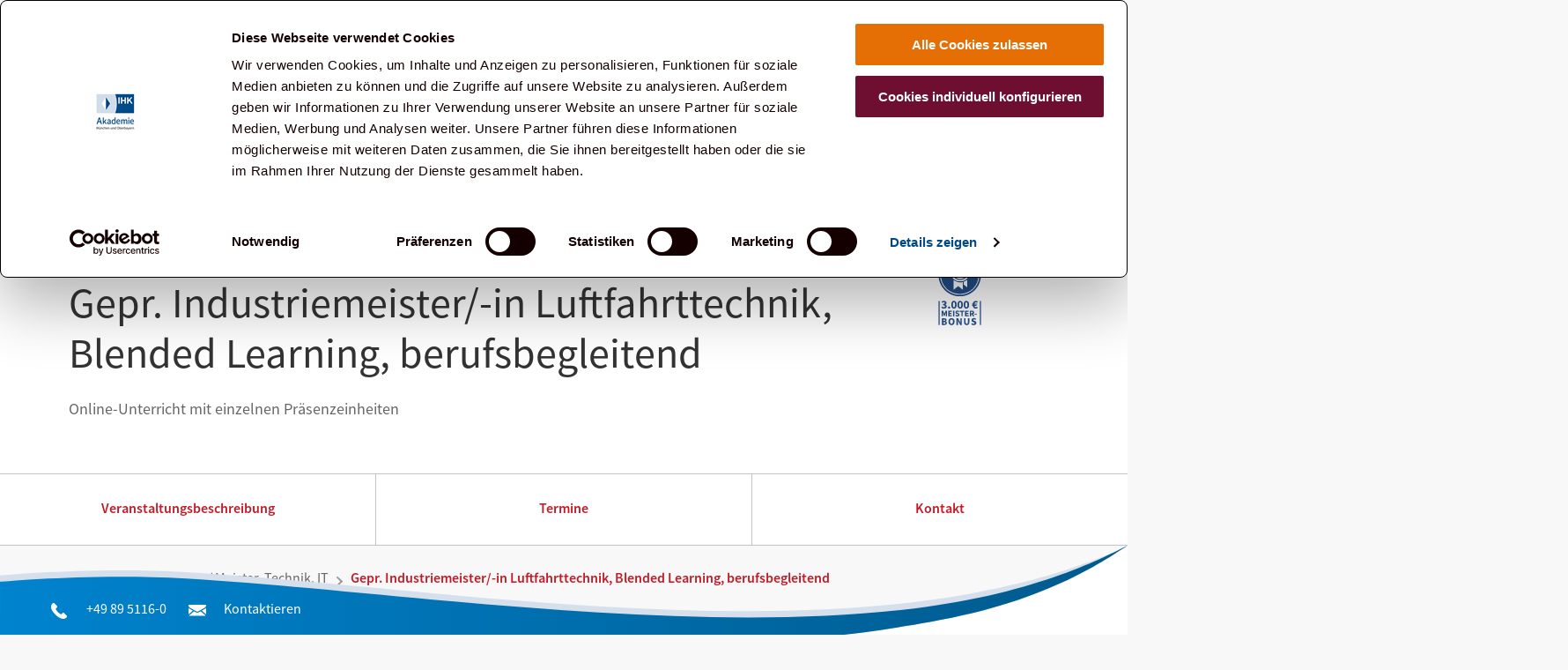

--- FILE ---
content_type: text/html;charset=UTF-8
request_url: https://www.ihk-akademie-muenchen.de/metall-elektro-chemie-kunststoff/industriemeister-luftfahrttechnik-ihk/?id
body_size: 149512
content:
<!DOCTYPE html><!--[if lt IE 7]>      <html lang="en" class="no-js lt-ie9 lt-ie8 lt-ie7"> <![endif]--><!--[if IE 7]>         <html lang="en" class="no-js lt-ie9 lt-ie8"> <![endif]--><!--[if IE 8]>         <html lang="en" class="no-js lt-ie9"> <![endif]--><!--[if gt IE 8]><!-->
    <html lang="de" class="no-js"><head id="j_idt7"><link type="text/css" rel="stylesheet" href="/ver/javax.faces.resource/theme.css.xhtml?ln=primefaces-aristo" /><script type="text/javascript" src="/ver/javax.faces.resource/jsf.js.xhtml?ln=javax.faces"></script><script type="text/javascript">if(window.PrimeFaces){PrimeFaces.settings.locale='de';}</script>
            
            <script data-cookieconsent="ignore">
                window.dataLayer = window.dataLayer || [];
                function gtag(){dataLayer.push(arguments);}
                gtag('consent', 'default',
                    {
                        ad_personalization: "granted",
                        ad_storage: "denied",
                        ad_user_data: "granted",
                        analytics_storage: "denied",
                        functionality_storage: "denied",
                        personalization_storage: "denied",
                        security_storage: "granted",
                        wait_for_update: 2000
                    }
                );
                gtag("set", "ads_data_redaction", true);
                gtag("set", "url_passthrough", true);
            </script>
            

            
            <script id="Cookiebot" src="https://consent.cookiebot.com/uc.js" data-cbid="1a881a52-79a8-4219-8db6-7a24c77f28f2" data-consentmode-defaults="disabled" data-blockingmode="auto" type="text/javascript"></script>
            
            
            <script type="text/plain" data-cookieconsent="statistics">(function(w,d,s,l,i){w[l]=w[l]||[];w[l].push(
                {'gtm.start': new Date().getTime(),event:'gtm.js'}
                );var f=d.getElementsByTagName(s)[0],
                j=d.createElement(s),dl=l!='dataLayer'?'&l='+l:'';j.async=true;j.src=
                'https://www.googletagmanager.com/gtm.js?id='+i+dl;f.parentNode.insertBefore(j,f);
                })(window,document,'script','dataLayer','GTM-NLNM8WX');</script>
            

            <meta name="language" content="de" />
            <meta http-equiv="content-language" content="de" />
            <meta name="geo.region" content="DE-M" />
            <meta name="geo.placename" content="Orleanstr. 10-12, 81669 München, Deutschland" />
            <meta name="geo.position" content="48.1246824; 11.5986771" />
            <meta name="ICBM" content="48.1246824, 11.5986771" />
            <meta name="city" content="München" />
            <meta name="country" content="Germany" />
            <meta name="state" content="Bayern" />
            <meta name="zipcode" content="81669" />
            <meta name="Publisher" content="IHK Akademie für München und Oberbayern" />
            <meta name="Copyright" content="IHK Akademie für München und Oberbayern" />
            <meta name="Author" content="IHK Akademie für München und Oberbayern" />
            <meta name="audience" content="Alle" />
            <link rel="publisher" href="https://plus.google.com/107831726549450774322" />
                <meta property="og:title" content="Gepr. Industriemeister/-in Luftfahrttechnik, Blended Learning, berufsbegleitend - IHK Akademie München und Oberbayern gGmbH" />
                <link rel="canonical" href="https://www.ihk-akademie-muenchen.de/metall-elektro-chemie-kunststoff/industriemeister-luftfahrttechnik-ihk/" />

            
            <meta name="twitter:card" content="summary" />
            <meta name="twitter:site" content="ihk_akademieMuc" />
                <meta name="twitter:title" content="Gepr. Industriemeister/-in Luftfahrttechnik, Blended Learning, berufsbegleitend - IHK Akademie München und Oberbayern gGmbH" />
                    <meta name="twitter:description" content="Gepr. Industriemeister/-in Luftfahrttechnik, Blended Learning, berufsbegleitend - IHK Akademie München und Oberbayern gGmbH" />
            <meta name="twitter:creator" content="ihk_akademieMuc" />
            <meta name="twitter:image" content="https://www.ihk-akademie-muenchen.de/ver/img/sahrebild_ihkakademiemuenchen.jpeg" />
            <meta property="og:url" content="https://www.ihk-akademie-muenchen.de/metall-elektro-chemie-kunststoff/industriemeister-luftfahrttechnik-ihk/" />
            <meta property="og:site_name" content="IHK Akademie für München und Oberbayern" />
            <meta property="og:type" content="article" />
            <meta property="og:image" content="https://www.ihk-akademie-muenchen.de/ver/img/sahrebild_ihkakademiemuenchen.jpeg" />
            <title>Gepr. Industriemeister/-in Luftfahrttechnik, Blended Learning, berufsbegleitend - IHK Akademie München und Oberbayern gGmbH</title>
            <meta charset="utf-8" />
            <meta http-equiv="X-UA-Compatible" content="IE=Edge,chrome=IE7" />
            <meta name="viewport" content="width=device-width" />

            <script src="js/vendor/picturefill.min.js" async="async"></script>
            <script src="js/i18n/de-form-messages.js"></script>

            
            <script src="js/jquery-3.2.1.min.js"></script>
            
            <link rel="shortcut icon" href="/ver/resources/img/favicon.ico" type="image/x-icon" />
            <link rel="icon" href="/ver/resources/img/favicon.ico" type="image/x-icon" />
            <link rel="stylesheet" href="./css/styles.css" />
            <link rel="stylesheet" href="./css/styles-blessed1.css" />

            <link rel="stylesheet" href="./css/tune.css" />
            
            <script type="text/plain" data-cookieconsent="marketing">
            !function (f, b, e, v, n, t, s)
                {
                    if (f.fbq)
                        return;
                    n = f.fbq = function () {
                        n.callMethod ? n.callMethod.apply(n, arguments) : n.queue.push(arguments)
                    };
                    if (!f._fbq)
                        f._fbq = n;
                    n.push = n;
                    n.loaded = !0;
                    n.version = '2.0';
                    n.queue = [];
                    t = b.createElement(e);
                    t.async = !0;
                    t.src = v;
                    s = b.getElementsByTagName(e)[0];
                    s.parentNode.insertBefore(t, s)
                }

                (window, document, 'script',
                        'https://connect.facebook.net/en_US/fbevents.js');

                fbq('init', '135782227063379');
                fbq('track', 'PageView');
            </script></head><body data-cmd-autorun="app.ui.jsEnabled">
            <div class="b-page">
                <div class="b-skip">
                    <p>Skip-Navigation</p>
                    <ul>
                        <li><a href="#">zur Suche springen</a></li>
                        <li><a href="#main">zum Inhalt springen</a></li>
                    </ul>
                </div>
                <header class="b-header " role="banner">
                    <div class="grid-row" data-css="grid">
                        <div class="grid__inner is-container  is-static">
                            <div class="grid-row is-mobile-container-padding is-col-size12" data-css="grid">
                                <div class="grid__inner is-container is-static">
                                    
                                    
                                    <div class="b-header-leftContainer">
                                        <div class="b-brand-logo" aria-expandend="false"> 
                                            <a href="https://www.ihk-akademie-muenchen.de/" title="Startseite" class="logo-img">
                                                <img src="media/logo/IHK_Akademie_Logo_.svg" alt="IHK Akademie München und Oberbayern" title="IHK Akademie München und Oberbayern" />
                                            </a>
                                            <img src="media/logo/logo-ihka-print.png" alt="IHK Akademie München und Oberbayern" title="IHK Akademie München und Oberbayern" class="logo-img-print" />
                                        </div>
                                        <div class="b-search" id="b-search" aria-hidden="true">
                                            <div class="b-search__wrapper" itemscope="" itemtype="http://schema.org/WebSite">
                                                

                                                <meta itemprop="url" content="https://fsm-akademie-stg.muenchen.ihk.de/" />
                                                <form itemprop="potentialAction" itemscope="" itemtype="http://schema.org/SearchAction" class="b-search__form" action="/academy/search/list" actionAutocomplete="/academy/autocomplete">
                                                    <meta itemprop="target" content="/academy/search/list?searchText={search}" />
                                                    <fieldset class="form__section">
                                                        <div class="form__row">
                                                            <div class="awesomplete">
                                                                <input itemprop="query-input" class="form__input" id="search" type="text" name="searchText" placeholder="Suchbegriff eingeben" />
                                                            </div>
                                                        </div>
                                                    </fieldset>
                                                    <button class="form__btn-submit" type="submit"></button>
                                                </form>
                                            </div>
                                        </div>
                                    </div>
                                    <div class="b-nav-service">
                                        <p class="removeLine">Service Navigation</p>
                                        <ul class="nav-service__list">
        <script>
            $("body").removeClass("is-logged-in");
        </script>
        <li class="nav-service__item nav-login" data-js-module="login">
            <a href="#" class="nav-service__service-login" aria-controls="b-login" aria-expandend="false" title="Login">
                <em>Login</em>
            </a>

            <div class="b-login" id="b-login" aria-hidden="true">
                <script>
                    function keepMeAlive() {
                        jQuery.post("/ver/keepalive.jsp?" + Math.random(), null, function () {
                            return true;
                        });
                    }
                    window.setInterval(keepMeAlive(), 300000);
                </script>
                <style>
                    .b-profile-header{
                        z-index: 302;
                    }

                    html.is-profile-header-open .b-header.biko {
                        top: 615px;
                    }

                    .b-profile-header.biko{
                        top:-615px;
                    }

                    @media only screen and (min-width: 768px){
                        html.is-profile-header-open .b-header.biko {
                            top: 210px;
                        }

                        .b-profile-header{
                            padding:24px 0;
                        }

                        .b-profile-header.biko{
                            top:-210px;
                        }

                        .b-profile-header .b-profile-link-wrapper{
                            padding:5px;
                        }

                        .b-profile-header .b-profile-link-wrapper{
                            width:33%; display: inline-block;

                        }

                        .b-profile-header .b-profile-link-wrapper .c-button--default{
                            width:100%;
                        }
                    }

                    .is-registery.company{
                        top: calc(100% + 20px);
                        bottom:auto;
                    }

                    @media only screen and (max-width: 768px){
                        .is-registery.company{
                            bottom:  -160px;
                            top:auto;
                        }

                        .b-profile-header .c-button--default.is-logout-link{
                            margin-bottom:0;
                        }

                        .b-profile-header{
                            padding: 40px 0;
                        }
                    }

                    @media only screen and (min-width:660px) and (max-width: 768px){
                        .is-registery.company{
                            bottom:  -45px;
                            top:auto;
                        }

                    }

                    a.c-button--default.disabled{
                        cursor: help;
                        opacity: 0.5;
                    }

                    a.c-button--default.disabled:hover{
                        background-color: #0083ce;
                    }

                    @media only screen and (min-width: 768px){
                        .b-profile-header .c-button--default:last-child {
                            margin-right: 15px;
                        }
                    }

                    .b-profile-header a.link-active:hover{
                        background-color: #0083ce; /*#006FB4*/
                        cursor: default;
                    }

                    .b-nav-service a.nav-service__service-login[aria-expandend=true]:focus,
                    .b-nav-service a.nav-service__service-login[aria-expandend=true]:hover{
                        color: #006EB7;
                    }

                    .b-nav-service a.nav-service__service-login[aria-expandend=false]:hover{
                        color: #00427F;
                    }

                    .b-nav-service .nav-service__service-login[aria-expandend=true]{
                        /*background-color: #f8f8f8;*/
                    }

                    @media only screen and (min-width:1024px){

                        .b-nav-service a.nav-service__service-login{
                            font: 15px Source Sans Pro;
                            width:60px;
                            color:rgb(100, 103, 104);
                            padding:15px 70px 22px 15px;
                        }

                        .b-nav-service a.nav-service__service-login em{
                            transform: scale(1);
                        }


                        /* diese lösung ist obsolet seit neustem css*/
                        /*                        .b-header.shrinked .b-nav-service a.nav-service__service-login{
                                                    padding:20px 70px 17px 15px;
                                                }*/

                    }

                    @media only screen and (max-width:1024px) and (min-width:640px){

                        .b-nav-service a.nav-service__service-login{
                            font: 15px Source Sans Pro;
                            width:60px;
                            color:rgb(100, 103, 104);
                            padding:15px 70px 22px 15px;
                        }

                    }

                    @media only screen and (min-width:480px) and (max-width:640px){

                        .b-nav-service a.nav-service__service-login{
                            font: 15px Source Sans Pro;
                            width:60px;
                            color:rgb(100, 103, 104);
                            padding:9px 70px 22px 15px;
                        }
                    }

                    .b-nav-service .nav-service__service-login:before{
                        left:75%;
                    }

                    .b-nav-service a.nav-service__service-login[aria-expandend=true]:before{
                        top:54%;
                    }
                </style>
                <div class="grid-row " data-css="grid">
                    <div class="grid__inner is-container ">
                        <div class="grid-col is-col-size12 " data-css="grid">
                            <div class="grid__inner is-container ">
                                <h2>Login</h2>
                                <div class="b-login__wrapper">
<form id="form-login" name="form-login" method="post" action="/ver/detail.xhtml" class="b-login__form" enctype="application/x-www-form-urlencoded" onkeypress="if (event.keyCode === 13) {                                                         document.getElementById('form-login:btn-login-submit').click();                                                         return false;                                                     }" data-js-module="form-validation">
<input type="hidden" name="form-login" value="form-login" />

                                        <div class="grid-col is-col-size10 " data-css="grid">
                                            <div class="grid__inner is-container ">
                                                <div class="form__main">
                                                    <fieldset class="form__section">
                                                        <legend>username</legend>
                                                        <div class="form__row"><label for="form-login:username">Benutzername</label><input id="form-login:username" type="text" name="form-login:username" class="form__input" tabindex="10" placeholder="Benutzername" required="required" />
                                                            <div class="form__error-box is-prefilled" hidden="hidden">
                                                                <p class="error-box-text valueMissing">Bitte geben Sie Ihren Benutzernamen ein</p>
                                                            </div><a href="/ver/register-private-account.xhtml" class="form__additionalLink is-registery" tabindex="13">Jetzt Privatkonto registrieren</a>
                                                        </div>
                                                    </fieldset>
                                                    <fieldset class="form__section">
                                                        <legend>password</legend>
                                                        <div class="form__row"><label for="form-login:password">Passwort</label><input id="form-login:password" type="password" name="form-login:password" value="" class="form__input" tabindex="12" placeholder="Passwort" required="required" />
                                                            <div class="form__error-box is-prefilled" hidden="hidden">
                                                                <p class="error-box-text valueMissing">Bitte geben Sie Ihr Passwort ein</p>
                                                            </div><a href="/ver/password-reset.xhtml" class="form__additionalLink is-pw-reset" tabindex="15">Passwort vergessen?</a>
                                                        </div>
                                                    </fieldset>
                                                </div>                                      
                                            </div>
                                        </div>
                                        <div class="grid-col is-col-size2 " data-css="grid">
                                            <div class="grid__inner is-container ">
                                                <div class="form__footer"><button id="form-login:btn-login-submit" type="submit" name="form-login:btn-login-submit" value="" class="form__btn-submit" tabindex="12">
                                                        Einloggen
                                                    </button>
                                                    
                                                    <div class="form__keep-logged-in-wrapper"><input id="form-login:keepLoggedIn" type="checkbox" name="form-login:keepLoggedIn" class="form__keep-logged-in" tabindex="16" /><label for="form-login:keepLoggedIn">Eingeloggt bleiben</label>
                                                    </div>
                                                </div>
                                            </div>
                                        </div><input type="hidden" name="javax.faces.ViewState" id="j_id1:javax.faces.ViewState:0" value="5759922447851248526:-372320787052245234" autocomplete="off" />
</form>
                                </div>
                            </div>
                        </div>
                    </div>
                </div>
            </div>
        </li>
                                            
                                            <li id="nav-service__cartItem" class="nav-service__item nav-service--relative"><a id="shoppingcart-counter" name="shoppingcart-counter" href="/ver/checkout-cart.xhtml" class="nav-service__service-cart" onclick="return false;" title="Ihr Warenkorb">
                                                    Ihr Warenkorb
                                                    
                                                    <span class="nav-service__counter-digit"><em>0</em></span>
                                                    <em class="nav-service__counter-label">Anzahl:</em></a>
                                                <div class="cart-preview"><div id="cart-preview">
                                                        <h3>Warenkorb (0 Produkte)</h3>
                                                        <div class="devider"></div>
                                                            <div class="totalCart">
                                                                Keine Einträge im Warenkorb vorhanden.
                                                            </div></div>
                                                </div>
                                            </li>
                                            
                                            <li class="nav-service__item">
                                                
                                                <a href="https://www.muenchen.ihk.de/de/home/" class="nav-service__ihk-main" target="_blank">
                                                    <em>IHK München und Oberbayern</em>
                                                </a>
                                                
                                            </li>
                                        </ul>
                                    </div><!-- MAIN NAVIGATION -->
<nav class="b-nav-primary" data-js-module="primary-navigation primary-navigation-mobile" data-js-options='{"PrimaryNavigation": {"activemediaquery": "tablet-l, desktop-s, desktop-m, desktop-l"}, "PrimaryNavigationMobile": {"activemediaquery": "mobile-s, mobile-m, mobile-l, tablet-s, tablet-m"} }'>
	  <div class="nav-primary__headline">Hauptnavigation</div>
	  <button class="nav-primary__hamburger">
	    <span class="nav-primary__hamburger-title">
	      <span class="nav-primary__hamburger-titleinner">Menü</span>
	    </span>
	  </button>
	  <div class="nav-primary__wrapper">
	    <div class="nav-primary__wrapper-mobile">
	      <h3 class="nav-primary__headline-first-level">Hauptnavigation</h3>
	      <ul class="nav-primary__nav-level-1">
				<li class="nav-primary__nav-item-level-1">
						<button  type="button" class="nav-primary__btn-toggle-menu " aria-controls="menu-248743" aria-expanded="false">
		                    <span class="nav-primary__nav-item-level-1-title" aria-hidden="false">
		                    	Seminare & Lehrgänge
		                    	<em class="aural">Öffnen</em>
		                    </span>
		                    <span class="nav-primary__nav-item-level-1-exit" aria-hidden="true">
		                    	<em class="aural">Seminare & Lehrgänge</em>
		                    	Schließen
		                    </span>
	                    </button>                    
	          <div class="nav-primary__menu is-tile is-teaser" id="menu-248743">
	            <div class="grid-row" data-css="grid">
	              <div class="grid__inner is-container">
	                <div class="grid-col is-col-size12" data-css="grid">
	                  <div class="grid__inner is-container">
	                    <div class="nav-primary__menu-box">
	                      <div class="nav-primary__menu-headline">Seminare & Lehrgänge</div>
	                      <button class="nav-primary__back-btn" type="button">Zurück</button>
	                      <div class="nav-primary__menu-section">
	                        <div class="grid-col is-pattern-b is-col-size12" data-css="grid">
	                          <div class="grid__inner is-container">
	                            <ul class="nav-primary__menu-level-2 ">
                              <li class="nav-primary__menu-item-level-2 grid-col is-pattern-c is-col-size12">
                                <a class="nav-primary__menu-item-link is-ausbilder" href="/azubis-ausbilder/">
                                  <span class="nav-primary__menu-item-linktext">Ausbildung der Ausbilder | Ausbilder-Fit | Azubi-Fit</span>
                                 </a>
                              </li>
                              <li class="nav-primary__menu-item-level-2 grid-col is-pattern-c is-col-size12">
                                <a class="nav-primary__menu-item-link is-assistance" href="/assistenz-management/">
                                  <span class="nav-primary__menu-item-linktext">Assistenz | Büroorganisation | Kommunikation</span>
                                 </a>
                              </li>
                              <li class="nav-primary__menu-item-level-2 grid-col is-pattern-c is-col-size12">
                                <a class="nav-primary__menu-item-link is-business-management" href="/betriebswirte-master/">
                                  <span class="nav-primary__menu-item-linktext">(Techn.) Betriebswirte</span>
                                 </a>
                              </li>
                              <li class="nav-primary__menu-item-level-2 grid-col is-pattern-c is-col-size12">
                                <a class="nav-primary__menu-item-link is-trainer" href="/coach-mediation-trainer/">
                                  <span class="nav-primary__menu-item-linktext">Coaches | Mediatoren | Trainer</span>
                                 </a>
                              </li>
                              <li class="nav-primary__menu-item-level-2 grid-col is-pattern-c is-col-size12">
                                <a class="nav-primary__menu-item-link is-management" href="/csr-nachhaltigkeit-gesundheit/">
                                  <span class="nav-primary__menu-item-linktext">CSR | Nachhaltigkeit | Gesundheit </span>
                                 </a>
                              </li>
                              <li class="nav-primary__menu-item-level-2 grid-col is-pattern-c is-col-size12">
                                <a class="nav-primary__menu-item-link is-data-it-security" href="/seminare-lehrgaenge/datenschutz-it-sicherheit/">
                                  <span class="nav-primary__menu-item-linktext">Datenschutz | IT-Sicherheit</span>
                                 </a>
                              </li>
                              <li class="nav-primary__menu-item-level-2 grid-col is-pattern-c is-col-size12">
                                <a class="nav-primary__menu-item-link is-digitalisierung" href="/digitalisierung/">
                                  <span class="nav-primary__menu-item-linktext">Digitalisierung | KI | Agiles Arbeiten</span>
                                 </a>
                              </li>
                              <li class="nav-primary__menu-item-level-2 grid-col is-pattern-c is-col-size12">
                                <a class="nav-primary__menu-item-link is-buying" href="/einkauf-logistik/">
                                  <span class="nav-primary__menu-item-linktext">Einkauf | Logistik</span>
                                 </a>
                              </li>
                              <li class="nav-primary__menu-item-level-2 grid-col is-pattern-c is-col-size12">
                                <a class="nav-primary__menu-item-link is-finance" href="/fachwirte-fachkaufleute-bilanzbuchhalter/">
                                  <span class="nav-primary__menu-item-linktext">Fachwirte | Fachkaufleute | Bilanzbuchhalter</span>
                                 </a>
                              </li>
                              <li class="nav-primary__menu-item-level-2 grid-col is-pattern-c is-col-size12">
                                <a class="nav-primary__menu-item-link is-finance" href="/finanzen-versicherung-bwl/">
                                  <span class="nav-primary__menu-item-linktext">Finanzen | BWL | Versicherung</span>
                                 </a>
                              </li>
                              <li class="nav-primary__menu-item-level-2 grid-col is-pattern-c is-col-size12">
                                <a class="nav-primary__menu-item-link is-real-estate" href="/immobilien/">
                                  <span class="nav-primary__menu-item-linktext">Immobilien</span>
                                 </a>
                              </li>
                              <li class="nav-primary__menu-item-level-2 grid-col is-pattern-c is-col-size12">
                                <a class="nav-primary__menu-item-link is-technical-further-education" href="/technik-it/">
                                  <span class="nav-primary__menu-item-linktext">(Industrie-)Meister | Elektro | IT</span>
                                 </a>
                              </li>
                              <li class="nav-primary__menu-item-level-2 grid-col is-pattern-c is-col-size12">
                                <a class="nav-primary__menu-item-link is-marketing" href="/marketing-vertrieb/">
                                  <span class="nav-primary__menu-item-linktext">(Online) Marketing | Social Media | Vertrieb</span>
                                 </a>
                              </li>
                              <li class="nav-primary__menu-item-level-2 grid-col is-pattern-c is-col-size12">
                                <a class="nav-primary__menu-item-link is-medien" href="/medien-film-events/">
                                  <span class="nav-primary__menu-item-linktext">Medien | Film | Events</span>
                                 </a>
                              </li>
                              <li class="nav-primary__menu-item-level-2 grid-col is-pattern-c is-col-size12">
                                <a class="nav-primary__menu-item-link is-human-resources-management" href="/personal-arbeit/">
                                  <span class="nav-primary__menu-item-linktext">Personalmanagement | Arbeitsrecht | Betriebsrat</span>
                                 </a>
                              </li>
                              <li class="nav-primary__menu-item-level-2 grid-col is-pattern-c is-col-size12">
                                <a class="nav-primary__menu-item-link is-management" href="/projektmanagement-qualitaetsmanagement/">
                                  <span class="nav-primary__menu-item-linktext">Projektmanagement | Qualitätsmanagement</span>
                                 </a>
                              </li>
                              <li class="nav-primary__menu-item-level-2 grid-col is-pattern-c is-col-size12">
                                <a class="nav-primary__menu-item-link is-work-techniques" href="/soft-skills/">
                                  <span class="nav-primary__menu-item-linktext">Soft Skills | Arbeitstechniken | Persönlichkeitsentwicklung</span>
                                 </a>
                              </li>
                              <li class="nav-primary__menu-item-level-2 grid-col is-pattern-c is-col-size12">
                                <a class="nav-primary__menu-item-link is-gastronomy" href="/gastro-tourismus/">
                                  <span class="nav-primary__menu-item-linktext">Sommellerie | Gastronomie</span>
                                 </a>
                              </li>
                              <li class="nav-primary__menu-item-level-2 grid-col is-pattern-c is-col-size12">
                                <a class="nav-primary__menu-item-link is-business-management" href="/unternehmen-mitarbeiter/">
                                  <span class="nav-primary__menu-item-linktext">Unternehmensführung | Mitarbeiterführung</span>
                                 </a>
                              </li>
                              <li class="nav-primary__menu-item-level-2 grid-col is-pattern-c is-col-size12">
                                <a class="nav-primary__menu-item-link is-foreign-economics" href="/aussenwirtschaft/">
                                  <span class="nav-primary__menu-item-linktext">Zoll | Außenwirtschaft</span>
                                 </a>
                              </li>
                              <!-- overview entry -->
                              <li class="nav-primary__menu-item-level-2 grid-col is-pattern-c is-col-size12">
                                <a class="nav-primary__menu-item-link is-overview" href="/seminare-lehrgaenge/">
                                  <span class="nav-primary__menu-item-linktext">Zur Übersicht Seminare & Lehrgänge</span>
                                 </a>
                              </li>
                              <!-- overview entry end -->
	                            </ul>
	                          </div>
	                        </div><!-- grid-col is-col-size12 -->
                        <div class="grid-col is-pattern-b is-col-size4" data-css="grid"> 
                          <div class="grid__inner is-container"> 
                            <div class="nav-primary__menu-teaser">                               
                              <div class="grid-col is-col-size12 is-border" data-css="grid"> 
                                <div class="grid__inner is-container"> 
     	                             <div class="c-m14-teaser-product--navigation" data-css="c-m14-teaser-product">								
											<a href="https://www.ihk-akademie-muenchen.de/trainer/trainer-tools-kompakt-gelungene-schulungen-seminare-trainings-durchfuehren/" title="Trainer-Tools kompakt" target="_self" class="m14-teaser-product__wrap-link" > <div class="m14-teaser-product__wrapper"> <div class="m14-teaser-product__textwrapper no"> <span class="m14-teaser-product__topic is-seminar">Seminar (Präsenz)</span> <div class="m14-teaser-product__title">Trainer-Tools kompakt</div> <p class="m14-teaser-product__text">Gelungene Schulungen, Seminare und Trainings durchführen</p> <span class="m14-teaser-product__link is-arrowed is-seminar">Weiterlesen</span> </div> </div> </a>										
									  </div>
                                </div> 
                              </div> 
                              <div class="grid-col is-col-size12 is-border" data-css="grid"> 
                                <div class="grid__inner is-container"> 
                                  <div class="c-slider--navigation" data-css="c-slider" data-js-module="slider" data-js-options="{'contextClass':'navigation'}"> 
                                    <div class="slider__wrapper"> 
                                      <div class="slider__wrapper-list" data-js-atom="slider-wrapper"> 
                                        <div class="slider__list" data-js-atom="slider-list"> 
<div class="slider__item" data-js-atom="slider-item"> 
	<div class="c-m36-teaser-info--navigation" data-css="c-m36-teaser-info"> 
		<a href="https://www.ihk-akademie-muenchen.de/mitarbeiterfuehrung/als-fuehrungspersoenlichkeit-wachsen/" title="Als Führungspersönlichkeit wachsen" target="_self" class="m36-teaser-info__wrap-link" > <em class="m36-teaser-info__meta-headline"></em> <div class="m36-teaser-info__wrapper"> <div class="m36-teaser-info__textwrapper"> <span class="m36-teaser-info__topic is-westerham">Westerham Management Training (Präsenz)</span> <div class="m36-teaser-info__title">Als Führungspersönlichkeit wachsen</div> <p class="m36-teaser-info__text"> <span class="m36-teaser-info__date">- souverän führen, effektiv kommunizieren<br /></span> </p> <span class="m36-teaser-info__link is-arrowed is-westerham">Weiterlesen</span> </div> </div> </a>	
	</div> 
</div>
<div class="slider__item" data-js-atom="slider-item"> 
	<div class="c-m36-teaser-info--navigation" data-css="c-m36-teaser-info"> 
		<a href="https://www.ihk-akademie-muenchen.de/mitarbeiterfuehrung/verschiedene-persoenlichkeiten-fuehren/" title="Unterschiedliche Persönlichkeiten führen" target="_self" class="m36-teaser-info__wrap-link" > <em class="m36-teaser-info__meta-headline"></em> <div class="m36-teaser-info__wrapper"> <div class="m36-teaser-info__textwrapper"> <span class="m36-teaser-info__topic is-seminar">Seminar (Präsenz)</span> <div class="m36-teaser-info__title">Unterschiedliche Persönlichkeiten führen</div> <p class="m36-teaser-info__text"> <span class="m36-teaser-info__date">Mit Flexibilität zum Führungserfolg<br /></span> </p> <span class="m36-teaser-info__link is-arrowed is-seminar">Weiterlesen</span> </div> </div> </a>	
	</div> 
</div>
<div class="slider__item" data-js-atom="slider-item"> 
	<div class="c-m36-teaser-info--navigation" data-css="c-m36-teaser-info"> 
		<a href="https://www.ihk-akademie-muenchen.de/rechnungswesen-steuern/anlagenbuchhaltung-grundlagenseminar/" title="Anlagenbuchhaltung - Grundlagenseminar" target="_self" class="m36-teaser-info__wrap-link" > <em class="m36-teaser-info__meta-headline"></em> <div class="m36-teaser-info__wrapper"> <div class="m36-teaser-info__textwrapper"> <span class="m36-teaser-info__topic is-seminar">Seminar (Präsenz)</span> <div class="m36-teaser-info__title">Anlagenbuchhaltung - Grundlagenseminar</div> <p class="m36-teaser-info__text"> <span class="m36-teaser-info__date"><br /></span> </p> <span class="m36-teaser-info__link is-arrowed is-seminar">Weiterlesen</span> </div> </div> </a>	
	</div> 
</div>
<div class="slider__item" data-js-atom="slider-item"> 
	<div class="c-m36-teaser-info--navigation" data-css="c-m36-teaser-info"> 
		<a href="https://www.ihk-akademie-muenchen.de/wirtschaftsmediation/infoabend-wirtschaftsmediator-ihk/online/" title="Westerhamer Wirtschaftsmediator/-in IHK " target="_self" class="m36-teaser-info__wrap-link" > <em class="m36-teaser-info__meta-headline"></em> <div class="m36-teaser-info__wrapper"> <div class="m36-teaser-info__textwrapper"> <span class="m36-teaser-info__topic is-info-event">Infoveranstaltung (Live Online)</span> <div class="m36-teaser-info__title">Westerhamer Wirtschaftsmediator/-in IHK </div> <p class="m36-teaser-info__text"> <span class="m36-teaser-info__date">Online-Infoveranstaltung<br />9. Dezember 2025, 18 Uhr</span> </p> <span class="m36-teaser-info__link is-arrowed is-info-event">Weiterlesen</span> </div> </div> </a>	
	</div> 
</div>
<div class="slider__item" data-js-atom="slider-item"> 
	<div class="c-m36-teaser-info--navigation" data-css="c-m36-teaser-info"> 
		<a href="https://www.ihk-akademie-muenchen.de/vertrieb/verkaufstraining-verhaltenstraining/" title="Verkaufs- und Verhaltenstraining" target="_self" class="m36-teaser-info__wrap-link" > <em class="m36-teaser-info__meta-headline"></em> <div class="m36-teaser-info__wrapper"> <div class="m36-teaser-info__textwrapper"> <span class="m36-teaser-info__topic is-seminar">Seminar (Präsenz)</span> <div class="m36-teaser-info__title">Verkaufs- und Verhaltenstraining</div> <p class="m36-teaser-info__text"> <span class="m36-teaser-info__date">Kunden verstehen - begeistern - überzeugen<br /></span> </p> <span class="m36-teaser-info__link is-arrowed is-seminar">Weiterlesen</span> </div> </div> </a>	
	</div> 
</div>
<div class="slider__item" data-js-atom="slider-item"> 
	<div class="c-m36-teaser-info--navigation" data-css="c-m36-teaser-info"> 
		<a href="https://www.ihk-akademie-muenchen.de/einkauf/vertragsrecht-einkaeufer/" title="Vertragsrecht für den Einkauf" target="_self" class="m36-teaser-info__wrap-link" > <em class="m36-teaser-info__meta-headline">1 Tag kompakt!</em> <div class="m36-teaser-info__wrapper"> <div class="m36-teaser-info__textwrapper"> <span class="m36-teaser-info__topic is-seminar">Seminar (Präsenz)</span> <div class="m36-teaser-info__title">Vertragsrecht für den Einkauf</div> <p class="m36-teaser-info__text"> <span class="m36-teaser-info__date">Verträge im Einkauf rechtssicher gestalten<br /></span> </p> <span class="m36-teaser-info__link is-arrowed is-seminar">Weiterlesen</span> </div> </div> </a>	
	</div> 
</div>
                                        </div> 
                                      </div> 
                                    </div> 
                                  </div> 
                                </div> 
                              </div> 
                            </div> 
                          </div> 
                        </div> 
	                      </div><!-- nav-primary__menu-section -->
	                    </div>
	                  </div>
	                </div><!-- grid-col is-pattern-b is-col-size12 -->
	              </div>
	            </div>
	          </div><!-- nav-primary__menu -->
				</li>
				<li class="nav-primary__nav-item-level-1">
						<button  type="button" class="nav-primary__btn-toggle-menu " aria-controls="menu-248801" aria-expanded="false">
		                    <span class="nav-primary__nav-item-level-1-title" aria-hidden="false">
		                    	Inhouse-Schulungen
		                    	<em class="aural">Öffnen</em>
		                    </span>
		                    <span class="nav-primary__nav-item-level-1-exit" aria-hidden="true">
		                    	<em class="aural">Inhouse-Schulungen</em>
		                    	Schließen
		                    </span>
	                    </button>                    
	          <div class="nav-primary__menu is-list" id="menu-248801">
	            <div class="grid-row" data-css="grid">
	              <div class="grid__inner is-container">
	                <div class="grid-col is-col-size12" data-css="grid">
	                  <div class="grid__inner is-container">
	                    <div class="nav-primary__menu-box">
	                      <div class="nav-primary__menu-headline">Inhouse-Schulungen</div>
	                      <button class="nav-primary__back-btn" type="button">Zurück</button>
	                      <div class="nav-primary__menu-section">
	                        <div class="grid-col is-pattern-b is-col-size12" data-css="grid">
	                          <div class="grid__inner is-container">
	                            <ul class="nav-primary__menu-level-2  grid-col is-col-size12">
                              <li class="nav-primary__menu-item-level-2 grid-col is-pattern-c is-col-size4">
                                <a class="nav-primary__menu-item-link " href="/inhouse-schulungen-angebote/index.jsp">
                                  <span class="nav-primary__menu-item-linktext">Inhouse-Schulungen-Angebote</span>
                                 </a>
                              </li>
                              <!-- overview entry -->
                              <li class="nav-primary__menu-item-level-2 grid-col is-pattern-c is-col-size4">
                                <a class="nav-primary__menu-item-link is-overview" href="/inhouse-schulung/index.jsp">
                                  <span class="nav-primary__menu-item-linktext">Zur Übersicht Inhouse-Schulungen</span>
                                 </a>
                              </li>
                              <!-- overview entry end -->
	                            </ul>
	                          </div>
	                        </div><!-- grid-col is-col-size12 -->
	                      </div><!-- nav-primary__menu-section -->
	                    </div>
	                  </div>
	                </div><!-- grid-col is-pattern-b is-col-size12 -->
	              </div>
	            </div>
	          </div><!-- nav-primary__menu -->
				</li>
				<li class="nav-primary__nav-item-level-1">
						<button  type="button" class="nav-primary__btn-toggle-menu " aria-controls="menu-248741" aria-expanded="false">
		                    <span class="nav-primary__nav-item-level-1-title" aria-hidden="false">
		                    	Services
		                    	<em class="aural">Öffnen</em>
		                    </span>
		                    <span class="nav-primary__nav-item-level-1-exit" aria-hidden="true">
		                    	<em class="aural">Services</em>
		                    	Schließen
		                    </span>
	                    </button>                    
	          <div class="nav-primary__menu is-list" id="menu-248741">
	            <div class="grid-row" data-css="grid">
	              <div class="grid__inner is-container">
	                <div class="grid-col is-col-size12" data-css="grid">
	                  <div class="grid__inner is-container">
	                    <div class="nav-primary__menu-box">
	                      <div class="nav-primary__menu-headline">Services</div>
	                      <button class="nav-primary__back-btn" type="button">Zurück</button>
	                      <div class="nav-primary__menu-section">
	                        <div class="grid-col is-pattern-b is-col-size12" data-css="grid">
	                          <div class="grid__inner is-container">
	                            <ul class="nav-primary__menu-level-2  grid-col is-col-size12">
                              <li class="nav-primary__menu-item-level-2 grid-col is-pattern-c is-col-size4">
                                <a class="nav-primary__menu-item-link is-finance" href="/services-projekte/foerderung-rabatte/">
                                  <span class="nav-primary__menu-item-linktext">Förderungen und Rabatte</span>
                                 </a>
                              </li>
                              <li class="nav-primary__menu-item-level-2 grid-col is-pattern-c is-col-size4">
                                <a class="nav-primary__menu-item-link " href="/online-weiterbildungen/">
                                  <span class="nav-primary__menu-item-linktext">Online-Weiterbildungen </span>
                                 </a>
                              </li>
                              <li class="nav-primary__menu-item-level-2 grid-col is-pattern-c is-col-size4">
                                <a class="nav-primary__menu-item-link " href="/open-badges/">
                                  <span class="nav-primary__menu-item-linktext">Open Badges </span>
                                 </a>
                              </li>
                              <li class="nav-primary__menu-item-level-2 grid-col is-pattern-c is-col-size4">
                                <a class="nav-primary__menu-item-link " href="/podcast/">
                                  <span class="nav-primary__menu-item-linktext">Podcast</span>
                                 </a>
                              </li>
                              <li class="nav-primary__menu-item-level-2 grid-col is-pattern-c is-col-size4">
                                <a class="nav-primary__menu-item-link " href="/services-projekte/teamtraining-teamerlebnis/">
                                  <span class="nav-primary__menu-item-linktext">Teamtrainings und TeamErlebnisse</span>
                                 </a>
                              </li>
                              <li class="nav-primary__menu-item-level-2 grid-col is-pattern-c is-col-size4">
                                <a class="nav-primary__menu-item-link " href="/weiterbildungsberatung/">
                                  <span class="nav-primary__menu-item-linktext">Weiterbildungsberatung</span>
                                 </a>
                              </li>
                              <!-- overview entry -->
                              <li class="nav-primary__menu-item-level-2 grid-col is-pattern-c is-col-size4">
                                <a class="nav-primary__menu-item-link is-overview" href="/services-projekte/">
                                  <span class="nav-primary__menu-item-linktext">Zur Übersicht Services</span>
                                 </a>
                              </li>
                              <!-- overview entry end -->
	                            </ul>
	                          </div>
	                        </div><!-- grid-col is-col-size12 -->
	                      </div><!-- nav-primary__menu-section -->
	                    </div>
	                  </div>
	                </div><!-- grid-col is-pattern-b is-col-size12 -->
	              </div>
	            </div>
	          </div><!-- nav-primary__menu -->
				</li>
				<li class="nav-primary__nav-item-level-1">
						<button  type="button" class="nav-primary__btn-toggle-menu " aria-controls="menu-248757" aria-expanded="false">
		                    <span class="nav-primary__nav-item-level-1-title" aria-hidden="false">
		                    	Akademie Standorte
		                    	<em class="aural">Öffnen</em>
		                    </span>
		                    <span class="nav-primary__nav-item-level-1-exit" aria-hidden="true">
		                    	<em class="aural">Akademie Standorte</em>
		                    	Schließen
		                    </span>
	                    </button>                    
	          <div class="nav-primary__menu is-list" id="menu-248757">
	            <div class="grid-row" data-css="grid">
	              <div class="grid__inner is-container">
	                <div class="grid-col is-col-size12" data-css="grid">
	                  <div class="grid__inner is-container">
	                    <div class="nav-primary__menu-box">
	                      <div class="nav-primary__menu-headline">Akademie Standorte</div>
	                      <button class="nav-primary__back-btn" type="button">Zurück</button>
	                      <div class="nav-primary__menu-section">
	                        <div class="grid-col is-pattern-b is-col-size12" data-css="grid">
	                          <div class="grid__inner is-container">
	                            <ul class="nav-primary__menu-level-2  grid-col is-col-size12">
                              <li class="nav-primary__menu-item-level-2 grid-col is-pattern-c is-col-size4">
                                <a class="nav-primary__menu-item-link " href="/akademie-standorte/muenchen/">
                                  <span class="nav-primary__menu-item-linktext">München</span>
                                 </a>
                              </li>
                              <li class="nav-primary__menu-item-level-2 grid-col is-pattern-c is-col-size4">
                                <a class="nav-primary__menu-item-link " href="/akademie-standorte/ingolstadt/">
                                  <span class="nav-primary__menu-item-linktext">Ingolstadt</span>
                                 </a>
                              </li>
                              <li class="nav-primary__menu-item-level-2 grid-col is-pattern-c is-col-size4">
                                <a class="nav-primary__menu-item-link " href="/akademie-standorte/muehldorf/">
                                  <span class="nav-primary__menu-item-linktext">Mühldorf</span>
                                 </a>
                              </li>
                              <li class="nav-primary__menu-item-level-2 grid-col is-pattern-c is-col-size4">
                                <a class="nav-primary__menu-item-link " href="/akademie-standorte/rosenheim/">
                                  <span class="nav-primary__menu-item-linktext">Rosenheim</span>
                                 </a>
                              </li>
                              <li class="nav-primary__menu-item-level-2 grid-col is-pattern-c is-col-size4">
                                <a class="nav-primary__menu-item-link " href="/akademie-standorte/traunstein/">
                                  <span class="nav-primary__menu-item-linktext">Traunstein</span>
                                 </a>
                              </li>
                              <li class="nav-primary__menu-item-level-2 grid-col is-pattern-c is-col-size4">
                                <a class="nav-primary__menu-item-link " href="/akademie-standorte/weilheim/">
                                  <span class="nav-primary__menu-item-linktext">Weilheim</span>
                                 </a>
                              </li>
                              <li class="nav-primary__menu-item-level-2 grid-col is-pattern-c is-col-size4">
                                <a class="nav-primary__menu-item-link " href="/akademie-standorte/westerham/">
                                  <span class="nav-primary__menu-item-linktext">Westerham </span>
                                 </a>
                              </li>
                              <!-- overview entry -->
                              <li class="nav-primary__menu-item-level-2 grid-col is-pattern-c is-col-size4">
                                <a class="nav-primary__menu-item-link is-overview" href="/akademie-standorte/">
                                  <span class="nav-primary__menu-item-linktext">Zur Übersicht Akademie Standorte</span>
                                 </a>
                              </li>
                              <!-- overview entry end -->
	                            </ul>
	                          </div>
	                        </div><!-- grid-col is-col-size12 -->
	                      </div><!-- nav-primary__menu-section -->
	                    </div>
	                  </div>
	                </div><!-- grid-col is-pattern-b is-col-size12 -->
	              </div>
	            </div>
	          </div><!-- nav-primary__menu -->
				</li>
				<li class="nav-primary__nav-item-level-1">
						<button  type="button" class="nav-primary__btn-toggle-menu " aria-controls="menu-248742" aria-expanded="false">
		                    <span class="nav-primary__nav-item-level-1-title" aria-hidden="false">
		                    	Über uns
		                    	<em class="aural">Öffnen</em>
		                    </span>
		                    <span class="nav-primary__nav-item-level-1-exit" aria-hidden="true">
		                    	<em class="aural">Über uns</em>
		                    	Schließen
		                    </span>
	                    </button>                    
	          <div class="nav-primary__menu is-list" id="menu-248742">
	            <div class="grid-row" data-css="grid">
	              <div class="grid__inner is-container">
	                <div class="grid-col is-col-size12" data-css="grid">
	                  <div class="grid__inner is-container">
	                    <div class="nav-primary__menu-box">
	                      <div class="nav-primary__menu-headline">Über uns</div>
	                      <button class="nav-primary__back-btn" type="button">Zurück</button>
	                      <div class="nav-primary__menu-section">
	                        <div class="grid-col is-pattern-b is-col-size12" data-css="grid">
	                          <div class="grid__inner is-container">
	                            <ul class="nav-primary__menu-level-2  grid-col is-col-size12">
                              <li class="nav-primary__menu-item-level-2 grid-col is-pattern-c is-col-size4">
                                <a class="nav-primary__menu-item-link " href="/karriere/">
                                  <span class="nav-primary__menu-item-linktext">Karriere</span>
                                 </a>
                              </li>
                              <li class="nav-primary__menu-item-level-2 grid-col is-pattern-c is-col-size4">
                                <a class="nav-primary__menu-item-link " href="/ueber-uns/ihk-akademie/">
                                  <span class="nav-primary__menu-item-linktext">IHK Akademie</span>
                                 </a>
                              </li>
                              <li class="nav-primary__menu-item-level-2 grid-col is-pattern-c is-col-size4">
                                <a class="nav-primary__menu-item-link is-trainer" href="/ueber-uns/trainer/">
                                  <span class="nav-primary__menu-item-linktext">Trainer und Dozenten</span>
                                 </a>
                              </li>
                              <li class="nav-primary__menu-item-level-2 grid-col is-pattern-c is-col-size4">
                                <a class="nav-primary__menu-item-link " href="/ueber-uns/kontakt/index.jsp">
                                  <span class="nav-primary__menu-item-linktext">Kontakt zur IHK Akademie</span>
                                 </a>
                              </li>
                              <li class="nav-primary__menu-item-level-2 grid-col is-pattern-c is-col-size4">
                                <a class="nav-primary__menu-item-link " href="/datenschutz/">
                                  <span class="nav-primary__menu-item-linktext">Datenschutz</span>
                                 </a>
                              </li>
                              <li class="nav-primary__menu-item-level-2 grid-col is-pattern-c is-col-size4">
                                <a class="nav-primary__menu-item-link " href="/ueber-uns/erklaerung-barrierefreiheit/">
                                  <span class="nav-primary__menu-item-linktext">Erklärung zur Barrierefreiheit</span>
                                 </a>
                              </li>
                              <!-- overview entry -->
                              <li class="nav-primary__menu-item-level-2 grid-col is-pattern-c is-col-size4">
                                <a class="nav-primary__menu-item-link is-overview" href="/ueber-uns/">
                                  <span class="nav-primary__menu-item-linktext">Zur Übersicht Über uns</span>
                                 </a>
                              </li>
                              <!-- overview entry end -->
	                            </ul>
	                          </div>
	                        </div><!-- grid-col is-col-size12 -->
	                      </div><!-- nav-primary__menu-section -->
	                    </div>
	                  </div>
	                </div><!-- grid-col is-pattern-b is-col-size12 -->
	              </div>
	            </div>
	          </div><!-- nav-primary__menu -->
				</li>
	      </ul>
	    </div>
	  </div>
</nav>
<!-- MAIN NAVIGATION END -->
                                </div>
                            </div>
                        </div>
                    </div>
                </header>
                <div class="b-wave">
                    <div class="svg-wrapper"><?xml version="1.0" encoding="utf-8"?>                                       <svg version="1.1" id="wave-mobile-s" xmlns="http://www.w3.org/2000/svg" x="0px" y="0px" viewBox="0 0 320 51" enable-background="new 0 0 320 51" xml:space="preserve">                                       <defs>                                       <linearGradient id="mobile-s" gradientUnits="userSpaceOnUse" x1="100%" y1="100%" x2="0%" y2="100%">                                       <stop stop-color="#00598C" offset="0"/><stop stop-color="#0083ce" offset="1"/>                                       </linearGradient>                                       </defs>                                       <path fill="#D6E0EC" d="M16.14,2.007C10.718,1.308,5,0.64,0,0v51h112.713c74.396-4.001,142.893-15.088,185.535-32.247                                       C310.912,13.656,320,8,320,8C245.464,33.506,145.026,18.639,16.14,2.007z"/>                                       <path fill="#FFFFFF" d="M319.955,8.026c0.015-0.005,0.029-0.01,0.044-0.015c0,0-9.206,5.456-22.036,10.578                                       C254.763,35.836,185.369,46.979,110,51h210V8C320,8.008,319.97,8.018,319.955,8.026z"/>                                       <path fill="url(#mobile-s)" d="M16.14,10.007C10.718,9.308,5,8.64,0,8v43h112.713c74.396-4.001,142.893-15.088,185.535-32.247                                       C310.912,13.656,320,8,320,8C245.464,33.506,145.026,26.639,16.14,10.007z"/>                                       </svg>                                        <?xml version="1.0" encoding="utf-8"?>                                       <svg version="1.1" id="wave-tablet-m" xmlns="http://www.w3.org/2000/svg" x="0px" y="0px" viewBox="0 0 768 90" enable-background="new 0 0 768 90" xml:space="preserve">                                       <defs>                                       <linearGradient id="table-m" gradientUnits="userSpaceOnUse" x1="100%" y1="100%" x2="0%" y2="100%">                                       <stop stop-color="#00598C" offset="0"/><stop stop-color="#0083ce" offset="1"/>                                       </linearGradient>                                       </defs>                                       <path opacity="0.95" fill="#FFFFFF" d="M767.607,0C717.313,57,600.202,82,468,90h300V0H767.607z"/>                                       <path fill="#D6E0EC" d="M763.137,3.763C654,81.5,473.877,55.257,218.112,28.286C135.122,19.54,58.008,14.594,0,16.244V90h480.224                                       C611.806,81.989,718.271,57.217,768,0C768,0,763.696,3.364,763.137,3.763z"/>                                       <path fill="url(#table-m)" d="M763.137,3.763C652.39,89.106,473.877,63.257,218.112,36.286C135.122,27.54,58.008,22.594,0,24.244V90                                       h480.224C611.806,81.989,718.271,57.217,768,0C768,0,763.681,3.345,763.137,3.763z"/>                                       </svg>                                       <?xml version="1.0" encoding="utf-8"?>                                       <svg version="1.1" id="wave-tablet-l" xmlns="http://www.w3.org/2000/svg" x="0px" y="0px" viewBox="0 0 1024 109" enable-background="new 0 0 1024 109" xml:space="preserve">                                       <defs>                                       <linearGradient id="table-l" gradientUnits="userSpaceOnUse" x1="100%" y1="100%" x2="0%" y2="100%">                                       <stop stop-color="#00598C" offset="0"/><stop stop-color="#0083ce" offset="1"/>                                       </linearGradient>                                       </defs>                                       <path opacity="0.95" fill="#FFFFFF" d="M1022.431,1.383C1003.989,15.105,964.543,48.11,848.25,76                                       C761.859,96.719,646.777,107,600,109h424V0h-0.107C1023.7,0,1023.236,0.783,1022.431,1.383z"/>                                       <path fill="#D6E0EC" d="M0,35.278c0,0,81.834-9.004,169.829-6.242c143.167,4.493,456.918,55.097,674.921,23.11                                       C927.817,39.958,1005.792,11.933,1024,0.001c0,0-0.533,0.657-1.557,1.49c-14.875,12.097-57.214,49.191-173.508,77.054                                       C719.599,109.53,615.327,109,593.993,109C572.659,109,0,109,0,109V35.278z"/>                                       <path fill="url(#tablet-l)" d="M0,43.278c0,0,81.834-9.004,169.829-6.242c143.167,4.493,456.918,55.097,674.921,23.11                                       C927.817,47.958,1005.792,11.933,1024,0.001c0,0-0.533,0.657-1.557,1.49c-14.875,12.097-57.214,49.191-173.508,77.054                                       C719.599,109.53,615.334,109,594,109H0V43.278z"/>                                       </svg>                                        <svg version="1.1" id="wave-desktop-l" xmlns:xlink="http://www.w3.org/1999/xlink" xmlns="http://www.w3.org/2000/svg" x="0px" y="0px" viewBox="0 0 1920 115">                                       <defs>                                       <linearGradient id="desktop-l" gradientUnits="userSpaceOnUse" x1="100%" y1="100%" x2="0%" y2="100%">                                       <stop stop-color="#00598C" offset="0"/><stop stop-color="#0083ce" offset="1"/>                                       </linearGradient>                                       </defs>                                       <path opacity="0.95" fill="#FFFFFF" d="M1917.033,1.496c-27.897,12.146-111.786,62.53-329.899,90.504                                       c-66.75,8.56-140.204,17.568-197.134,23h530V0C1920,0,1918.957,0.66,1917.033,1.496z"/>                                       <path fill="#D6E0EC" d="M1556.861,71.524C1160.4,107.695,534.186,38.536,265.67,34.024C111.559,31.435,18.425,38.258,0,39.29V115                                       h1400.16c56.93-5.432,119.803-12.278,186.553-20.838c218.113-27.974,302.503-80.52,330.4-92.666C1919.037,0.66,1920,0,1920,0                                       C1885.85,11.98,1771.081,51.979,1556.861,71.524z"/>                                       <path fill="url(#desktop-l)" d="M1556.861,79.524C1160.4,115.695,534.186,46.536,265.67,42.024C111.559,39.435,18.425,46.258,0,47.29V115                                       h1400.16c56.93-5.432,119.803-12.278,186.553-20.838c218.113-27.974,302.503-80.52,330.4-92.666C1919.037,0.66,1920,0,1920,0                                       C1885.85,11.98,1771.081,59.979,1556.861,79.524z"/>                                       </svg>                                       <?xml version="1.0" encoding="utf-8"?>                                       <svg version="1.1" id="wave-desktop-m" xmlns="http://www.w3.org/2000/svg" x="0px" y="0px" viewBox="0 0 1440 115" enable-background="new 0 0 1440 115" xml:space="preserve">                                       <defs>                                       <linearGradient id="desktop-m" gradientUnits="userSpaceOnUse" x1="100%" y1="100%" x2="0%" y2="100%">                                       <stop stop-color="#00598C" offset="0"/><stop stop-color="#0083ce" offset="1"/>                                       </linearGradient>                                       </defs>                                       <path opacity="0.95" fill="#FFFFFF" d="M1437.74,1.467c-26.24,14.283-95.27,67.28-249.24,93.283                                       C1138.421,103.207,1086.379,112,1039,115h401V0C1440,0,1439.205,0.669,1437.74,1.467z"/>                                       <path fill="#D6E0EC" d="M1167.61,71.465C870.226,107.622,492.97,47.95,237.524,33.486C122.081,26.951,14.002,36.607,0,37.638V115                                       h1050.07c47.385-3,87.84-10.074,137.926-18.527c153.991-25.992,228.913-82.847,249.839-94.986C1439.278,0.65,1440,0,1440,0                                       C1414.385,11.975,1328.296,51.928,1167.61,71.465z"/>                                       <path fill="url(#desktop-m)" d="M1167.61,79.461C870.226,115.619,492.97,55.947,237.524,41.484C122.081,34.947,14.002,44.604,0,45.636V115                                       h1050.07c47.385-3,87.84-10.074,137.926-18.527c153.991-25.992,228.913-82.847,249.839-94.986C1439.278,0.65,1440,0,1440,0                                       C1414.385,11.975,1328.296,59.924,1167.61,79.461z"/>                                       </svg>
                    </div>

                    <div class="wave__contact-wrapper">
                        <div class="wave__contact-list-wrapper">
                            <ul class="wave__contact-list">
                                <li class="wave__contact-list-item"><a class="wave__telephone-link" href="tel:+498951160">+49 89 5116-0</a></li>
                                <li class="wave__contact-list-item"><a class="wave__mail-link" href="/ueber-uns/kontakt/">Kontaktieren</a></li>
                            </ul>
                        </div>
                    </div>

                </div>
                <main class="r-main is-seminar" id="main" role="main">
            <script>
                var selectedVer = 0;
            </script>
            
            <section class="section is-bg-white isnt-margin-top " data-css="section">
                <div class="section__inner is-container">
                    <div class="section__content">
                        <div class="grid-row" data-css="grid">
                            <div class="grid__inner is-container ">
                                <div class="grid-col is-col-size12" data-css="grid">
                                    <div class="grid__inner is-container ">
                                        <header class="c-m29-productpage-header--default" data-css="c-m29-productpage-header">
                                            <div class="m29-productpage-header__buttonwrapper">
                                                <ul class="m29-productpage-header__service-menu">
                                                    <li class="m29-productpage-header__service-menu-item"><span id="pdf-link">
                                                                    <a target="_blank" href="/ver/detail_pdf.xhtml?id=33805&amp;pdf=true" class="m29-productpage-header__service-link is-pdf" title="PDF-Titel"><span class="m29-productpage-header__service-linktext">PDF</span></a></span>
                                                    </li>
                                                    <li class="m29-productpage-header__service-menu-item">
                                                        <a target="_blank" href="/ueber-uns/kontakt/index.jsp" class="m29-productpage-header__service-link is-mail" title="Schreiben Sie uns eine Nachricht">
                                                            <span class="m29-productpage-header__service-linktext">Mail</span>
                                                        </a>
                                                    </li>
                                                </ul>
                                            </div>
                                            <div class="m29-productpage-header__textwrapper">
                                                    <a href="#" onclick="return false;" target="_self" title="Übersichtssseite - Prüfungslehrgang (Blended Learning)" class="m29-productpage-header__topic is-study-course">Prüfungslehrgang (Blended Learning)</a>
                                                <h1 class="m29-productpage-header__headline">
                                                    Gepr. Industriemeister/-in Luftfahrttechnik, Blended Learning, berufsbegleitend

                                                </h1>
                                                    <p class="m29-productpage-header__subheadline">Online-Unterricht mit einzelnen Präsenzeinheiten</p>
                                            </div>
                                            <div class="m29-productpage-header__stoerer-wrapper">
                                                <nobr>
                                                        <a class="product-info-icon" href="https://www.ihk-akademie-muenchen.de/services-projekte/foerderung-rabatte/" title="Meisterbonus" aria-label="Meisterbonus">
                                                            <img src="anlage?id=534316&amp;c=APQzOMNmYGdWNKg" />
                                                        </a>
                                                        <a class="product-info-icon" href="https://www.ihk-akademie-muenchen.de/services-projekte/foerderung-rabatte/" title="Aufstiegs-BAföG" aria-label="Aufstiegs-BAföG">
                                                            <img src="anlage?id=331792&amp;c=ZUcLMMMmWEgYQHg" />
                                                        </a>
                                                </nobr>
                                            </div>
                                        </header>

                                    </div>
                                </div>
                            </div>
                        </div>
                    </div>
                </div>
            </section>
            

            
            <section class="section isnt-margin-top " data-css="section">
                <div class="section__inner is-container">
                    <div class="section__content">
                        <div class="grid-row is-row-full-width" data-css="grid">
                            <div class="grid__inner is-container ">
                                <div class="grid-col is-col-size12" data-css="grid">
                                    <div class="grid__inner is-container ">
                                        <div class="c-anchor-navigation--productpage" data-css="c-anchor-navigation">
                                            <div class="anchor-navigation__fixed-wrapper">
                                                <ul class="anchor-navigation__list">

                                                    <li class="anchor-navigation__item">
                                                        <a class="anchor-navigation__item-link " href="#top1">
                                                            <span>
                                                                <span>Veranstaltungsbeschreibung</span>
                                                            </span>
                                                        </a>
                                                    </li>

                                                    <li class="anchor-navigation__item">
                                                        <a class="anchor-navigation__item-link " href="#top2">
                                                                <span>
                                                                        <span>Termine</span>
                                                                </span>
                                                        </a>
                                                    </li>

                                                    <li class="anchor-navigation__item">
                                                        <a class="anchor-navigation__item-link " href="#top4">
                                                                <span>
                                                                    <span>Kontakt</span>
                                                                </span>
                                                        </a>
                                                    </li>
                                                </ul>
                                                <div class="anchor-navigation__button-wrapper is-anchor is-hidden"><span id="top_warenkorb">
<form id="j_idt245" name="j_idt245" method="post" action="/ver/detail.xhtml" enctype="application/x-www-form-urlencoded">
<input type="hidden" name="j_idt245" value="j_idt245" />
<button id="j_idt246" type="submit" name="j_idt246" value="" class="form__btn-submit is-anchor is-basket" onclick="mojarra.ab(this,event,'action',0,'shoppingcart-counter cart-preview');return false">
                                                                    <span id="sbar_warenkorb" class="form__btn-submit-text is-active">in den Warenkorb legen</span></button>
                                                                <a href="/ver/checkout-cart.xhtml" class="anchor-navigation__cart-button"><span class="anchor-navigation__cart-button-text">Zum Warenkorb</span></a><input type="hidden" name="javax.faces.ViewState" id="j_id1:javax.faces.ViewState:1" value="5759922447851248526:-372320787052245234" autocomplete="off" />
</form></span>
                                                </div>
                                            </div>
                                        </div>
                                    </div>
                                </div>
                            </div>
                        </div>
                    </div>
                </div>
            </section>
            

            
            <section class="section isnt-margin-top " data-css="section">
                <div class="section__inner is-container">
                    <div class="section__content">
                        <div class="grid-row" data-css="grid">
                            <div class="grid__inner is-container ">
                                <div class="grid-col is-col-size12" data-css="grid">
                                    <div class="grid__inner is-container ">
                                        <nav class="b-breadcrumb">
                                            <p class="breadcrumb__headline">Sie sind hier:</p>
                                            <ul class="breadcrumb__list" itemscope="itemscope" itemtype="https://schema.org/BreadcrumbList">
                                                <li itemprop="itemListElement" itemscope="itemscope" itemtype="https://schema.org/ListItem" class="breadcrumb__list-item">
                                                    <a itemprop="item" href="/" class="breadcrumb__list-item-link"><span itemprop="name">Startseite</span></a>
                                                    <meta itemprop="position" content="1" />
                                                </li>
                                                <li itemprop="itemListElement" itemscope="itemscope" itemtype="https://schema.org/ListItem" class="breadcrumb__list-item">
                                                    <a itemprop="item" href="/metall-elektro-chemie-kunststoff/" class="breadcrumb__list-item-link"><span itemprop="name">(Industrie-)Meister, Technik, IT</span></a>
                                                    <meta itemprop="position" content="2" />
                                                </li>
                                                <li itemprop="itemListElement" itemscope="itemscope" itemtype="https://schema.org/ListItem" class="breadcrumb__list-item">
                                                    <strong itemprop="name" class="breadcrumb__list-item-active">Gepr. Industriemeister/-in Luftfahrttechnik, Blended Learning, berufsbegleitend</strong>
                                                    <meta itemprop="position" content="3" />
                                                </li>
                                            </ul>
                                        </nav>
                                    </div>
                                </div>
                            </div>
                        </div>
                    </div>
                </div>
            </section>
            
            

            
            <section class="section" id="top1" data-css="section">
                <div class="section__inner is-container">
                    <div class="grid-row" data-css="grid">
                        <div class="grid__inner is-container ">
                            <div class="grid-col is-centering is-col-size8" data-css="grid">
                                <div class="grid__inner is-container ">
                                    <div class="section__content">
                                        <div class="grid-row" data-css="grid">
                                            <div class="grid__inner is-container ">
                                                <div class="grid-col is-col-size12" data-css="grid">
                                                    <div class="grid__inner is-container ">
                                                        <div class="c-module">
                                                            <div class="c-rte--default" data-css="c-rte">
                                                                        <h2 id="nutzen">Nutzen</h2>
                                                                    <p><p>Um den extrem hohen Anforderungen in der Luftfahrttechnik gerecht zu werden, sind in der Branche F&uuml;hrungskr&auml;fte gefragt, die technisches Know-how mit betriebswirtschaftlichen Kenntnissen und F&uuml;hrungskompetenz verbinden.</p>
<p>Dieser Blended Learning-Kurs bereitet Sie mit Online-Lernmodulen, Unterricht im Virtuellen Klassenzimmer sowie mit Pr&auml;senzunterricht auf den Ablschluss zum "Gepr. Industriemeister/-in Luftfahrttechnik" vor. Berufsbegleitend k&ouml;nnen Sie sich also von zu Hause oder vom Arbeitsplatz aus bei flexibler Zeiteinteilung den Lernstoff des Pr&uuml;fungslehrgangs erarbeiten. Dabei werden Sie von unserem Trainerteam intensiv auf der Lernplattform, &uuml;ber das Virtelle Klassenzimmer und im Pr&auml;senzunterricht betreut und unterst&uuml;tzt.<br />Weiterbildungen im Blended-Learning-Format bieten den perfekten Mix aus Pr&auml;senztraining und online lernen: Sie arbeiten pers&ouml;nlich und in Pr&auml;senz zusammen, k&ouml;nnen aber auch zwischen einzelnen Pr&auml;senzmodulen online &uuml;ber die Lernwelt und das darin integrierte virtuelle Klassenzimmer mit Teilnehmer/-innen und Dozent/-innen in Verbindung bleiben und eigenst&auml;ndig an Ihrem Lernstoff weiterarbeiten. Damit nutzen Sie die Vorteile der analogen und digitalen Welt f&uuml;r Ihren optimalen Lernerfolg.</p>
<p>Gerne beraten wir Sie zum Aufbau des Blended Learning-Lehrgangs und kl&auml;ren mit Ihnen, ob das Blended Learning-Konzept Ihrem Lerntyp entspricht.<br /><br />Besuchen Sie eine unserer kostenlosen <a class="null" title="Online-Infoveranstaltungen" href="../../../../../metall-elektro-chemie-kunststoff/online-infoveranstaltung-industriemeister-luftfahrttechnik-blended-learning/" target="_blank">Online-Infoveranstaltungen</a><br /><br /><a title="Imagefilm Industriemeister" href="https://youtu.be/XqLTdPvVewk" target="_blank">"Die Eintrittskarte in verantwortungsvolle Positionen..."</a>&nbsp;(Kurzvideo)</p>
                                                                    </p>
                                                                        <h2 id="zielgruppe">Zielgruppe</h2>
                                                                    <p><p>Diese Weiterbildung richtet sich an Fachkr&auml;fte der Luftfahrttechnik, wie z.B. Flugger&auml;temechaniker und Flugger&auml;teelektroniker, sowie an Fachkr&auml;fte der Metall-, Elektrotechnik- oder Fahrzeugtechnikbranche mit einer entsprechenden Berufspraxis in der Luftfahrttechnik.</p>
                                                                    </p>
                                                                        <h2 id="programminhalt-kompakt">Veranstaltungsinhalt im Überblick</h2>
                                                                    <p>Im Grundlagenteil geht es um die Themen Betriebswirtschaft, Recht, Methoden der Information und Kommunikation, betriebliche Zusammenarbeit sowie naturwissenschaftliche und technische Gesetzm&auml;&szlig;igkeiten. Im handlungsspezifischen Teil werden die Themen Luftfahrttechnik sowie das Kosten-, Personal- und Qualit&auml;tsmanagement ausf&uuml;hrlich behandelt. Au&szlig;erdem werden die Bereiche Steuerungs- und Kommunikationssysteme sowie der Arbeits-, Umwelt- und Gesundheitsschutz vertieft. Die Ausbildung der Ausbilder (AdA) ist Bestandteil des Lehrgangs.
                                                                    </p>
                                                                        <h2 id="zulassungsvorraussetzung">Zulassungsvoraussetzung</h2>
                                                                        <ul style="list-style-type: none;">
                                                                                    <li><a target="_blank" title="Informationen zur Prüfung in Oberbayern " href="https://www.ihk-muenchen.de/de/Aus-und-Weiterbildung/Weiterbildung/Alle-Fortbildungspr%C3%BCfungen/Luftfahrttechnik-Industriemeister-in.html">Informationen zur Prüfung in Oberbayern </a>
                                                                                    </li>
                                                                                    <li><a target="_blank" title="Zulassungsantrag zur Prüfung in Oberbayern (FOBI)" href="https://www.ihk-muenchen.de/de/berufsbildung-berufszugang/fortbildung/fobi-infocenter/">Zulassungsantrag zur Prüfung in Oberbayern (FOBI)</a>
                                                                                    </li>
                                                                                    <li><a target="_blank" title="Prüfungsordnung" href="https://www.ihk-muenchen.de/ihk/documents/Berufliche-Bildung/Fortbildung/FPO_Pr%C3%BCfungsordnung_IHK_10._Januar_2023.pdf">Prüfungsordnung</a>
                                                                                    </li>
                                                                        </ul>
                                                            </div>
                                                            
                                                            <div class="c-rte--default" data-css="c-rte">
                                                                    <h2>Veranstalter</h2>
                                                                    <p>IHK Akademie München und Oberbayern gGmbH</p>
                                                            </div>
                                                        </div>
                                                    </div>
                                                </div>
                                            </div>
                                        </div>
                                    </div>
                                </div>
                            </div>
                        </div>
                    </div>
                </div>
            </section><div id="messages"></div>
<form id="detailsForm" name="detailsForm" method="post" action="/ver/detail.xhtml" class="c-form--default" enctype="application/x-www-form-urlencoded" data-css="c-form" data-js-module="product-price-calculator">
<input type="hidden" name="detailsForm" value="detailsForm" />

                <section class="section " id="top2" data-css="section">
                    <div class="section__inner is-container">
                        <header class="section__header">
                                <p class="section__headline">Wählen Sie Ihre Veranstaltung</p>
                        </header>
                        <div class="section__content">
                            <div class="grid-row" data-css="grid">
                                <div class="grid__inner is-container ">
                                    <div class="grid-col is-col-size12" data-css="grid">
                                        <div class="grid__inner is-container ">
<form id="main:detailsForm3" name="main:detailsForm3" method="post" action="/ver/detail.xhtml" class="c-form--default" enctype="application/x-www-form-urlencoded" data-css="c-form" data-js-module="--product-price-calculator">
<input type="hidden" name="main:detailsForm3" value="main:detailsForm3" />

        <div class="c-product--default is-required-course" data-css="c-product" data-js-module="product-required-course">
            <div class="product__main">
                <fieldset>
                    <div class="c-event-module-form--default" data-css="c-event-module-form">
                        <div class="form__row   is-course-selection  ">
                            <div class="form__box is-size-xl">
                                <div class="form__field is-checkbox">
                                    <label><input id="main:detailsForm3:required-course-23216" type="checkbox" name="main:detailsForm3:required-course-23216" checked="checked" data-course-price="0.0" />
                                            <input id="required-course-23216-hidden" type="checkbox" name="form-check-required-23216" hidden="hidden" required="required" value="on" checked="checked" data-course-price="0.0" />
                                                <span class="form__label"><span class="event__type is-study-course">Prüfungslehrgang (Blended Learning)</span>
                                                    <span class="event__title">Gepr. Industriemeister/-in Luftfahrttechnik, Blended Learning, berufsbegleitend</span>
                                                </span>


                                    </label>
                                </div>
                            </div>
                        </div>
                        <div class="form__row   is-course-date-selection  ">
                            <div class="form__box is-size-xl">
                                <div class="form__field is-radio" role="group" aria-labelledby="ref-form-group-23216">
                                    
                                    <strong id="ref-form-group-23216" class="form__group-label ">Kurstermine (first is checked)</strong>
                                            <div class="sortrow">
                                                <div class="sort first">Datum</div>
                                                    <div class="sort filter mobileHeader" data-js-module="filterDropdown">
                                                        <span class="filterDesktop">Ort</span><span class="filterMobile">Ort filtern</span>
                                                        <div class="sort__flyout">
                                                                <div class="form__field is-checkbox">
                                                                    <label><input id="main:detailsForm3:j_idt366:0:filter-o-single" type="checkbox" name="main:detailsForm3:j_idt366:0:filter-o-single" onchange="mojarra.ab(this,event,'change','@this','main:detailsForm3:ver-liste')" />
                                                                        <span class="form__label">München</span>
                                                                    </label>
                                                                </div>
                                                        </div>
                                                    </div>
                                                <div class="sort">Verfügbarkeit</div>
                                            </div><div id="main:detailsForm3:ver-liste" class="form__group-block">
                                            <label itemprop="event" itemscope="itemscope" itemtype="http://data-vocabulary.org/Event" class="is-activelabel"><input type="radio" checked="checked" name="main:detailsForm3:selectedTermin23216" id="main:detailsForm3:j_idt382:0:j_idt384" value="main:detailsForm3:j_idt382:0:j_idt384:33805" onclick="mojarra.ab(this,event,'valueChange','@form','main:detailsForm3:subdata main:detailsForm3:terminPrice mods allPrice main:detailsForm3:price-main vort messages top_warenkorb pdf-link main:detailsForm3:bottom_warenkorb detailsForm:print-email-container',{'onevent':foo})" data-toggle-id="#section-23216" />
                                                    
                                                
                                                    <span class="form__label"><span class="form__label-content"><span class="event__course-date"><em class="is-aural">Datum</em><time itemprop="startDate" datetime="2025-10-24">24.10.2025</time> - <time itemprop="endDate" datetime="2027-11-06">06.11.2027</time></span><span class="event__location"><em class="is-aural">Ort</em><span itemprop="location">München<i class="vort-tooltip" title="IHK Campus (A&amp;B) 
Orleansstr. 10-12
81669 München"></i></span></span><span class="event__free-places is-less"><em class="is-aural">freie Plätze</em>noch wenige Plätze frei</span></span></span>
                                                    <meta itemprop="eventType" content="Prüfungslehrgang (Blended Learning)" />
                                                <meta itemprop="name" content="Gepr. Industriemeister/-in Luftfahrttechnik, Blended Learning, berufsbegleitend" />
                                                    <meta itemprop="summary" />
                                                <meta itemprop="url" content="https://www.ihk-akademie-muenchen.de/metall-elektro-chemie-kunststoff/industriemeister-luftfahrttechnik-ihk/" />
                                            </label></div>
                                </div>
                            </div>
                        </div>
                    </div>
                </fieldset>
            </div><span id="main:detailsForm3:terminPrice">
                <div class="product__aside ">
                    <div class="product__price"><div id="main:detailsForm3:price-main">
                                        <div class="product__price--wrapper">
                                            <p class="product__price-number-label">Gesamtsumme</p>
                                            <p class="product__price-number" data-js-atom="event-price">4.500,00 €</p>
                                        </div>
                                            <div class="product-price-break"></div>
                                            <div class="product__price--wrapper">
                                                <p class="product__price-number-label priceGrey">Maximale Fördersumme*</p>
                                                <p class="product__price-number priceGrey" data-js-atom="event-price">3.375,00 €</p>
                                            </div>
                                            <div class="product-price-break"></div>
                                            <div class="product__price--wrapper">
                                                <p class="product__price-number-label priceGrey">Verbleibender Eigenanteil</p>
                                                <p class="product__price-number priceGrey doubleBorder" data-js-atom="event-price">1.125,00 €</p>
                                            </div>
                                <div class="product-aside__button-wrapper "><span id="main:detailsForm3:bottom_warenkorb"><button id="main:detailsForm3:j_idt498" type="submit" name="main:detailsForm3:j_idt498" value="" class="form__btn-submit is-basket" onclick="mojarra.ab(this,event,'action',0,'shoppingcart-counter cart-preview');return false">
                                                    <span id="form_warenkorb" class="form__btn-submit-text is-active">in den Warenkorb legen</span>
                                                    <span class="form__btn-submit-text is-inactive">Produkt ist im Warenkorb</span></button>
                                            <button type="button" onclick="document.location.href='mailto:inhouse@ihk-akademie-muenchen.de?subject=Inhouse-Anfrage \'Gepr. Industriemeister/-in Luftfahrttechnik, Blended Learning, berufsbegleitend\'&amp;body=Hallo liebes Inhouse-Team,%0d%0a%0d%0agerne würde ich zu der Weiterbildung \'Gepr. Industriemeister/-in Luftfahrttechnik, Blended Learning, berufsbegleitend\' ein Angebot für ein Inhouse-Training anfragen.%0d%0a%0d%0aFirma*:%0d%0aAnsprechpartner/-in*:%0d%0aTelefonnummer*:%0d%0aE-Mail*:%0d%0aAnzahl Teilnehmer/-innen:%0d%0aWunschdatum:%0d%0aAnzahl Tage gewünscht:%0d%0aGrobe Themenbeschreibung (Stichpunkte):%0d%0aOnline/Präsenz:%0d%0a%0d%0aWeitere Anmerkungen (optional):%0d%0a%0d%0aVielen Dank vorab.%0d%0aMit freundlichen Grüßen%0d%0a%0d%0a%0d%0a%0d%0aDie mit (*) gekennzeichneten Felder sind Pflichtfelder.'" class="form__btn-submit butInhouse"><span class="product-footer__comparsion-btn-text">Inhouse-Angebot anfordern</span>
                                            </button></span>
                                    <a class="c-button--basket" href="/ver/checkout-cart.xhtml" target="_self" data-css="c-button">
                                        <span class="c-button-text">Zum Warenkorb</span>
                                    </a>
                                </div></div>
                    </div>
                </div></span>
            <section class="section isnt-margin-top " data-css="section">
                <div class="section__inner is-container">
                    <div class="section__content">
                        <div class="grid-col is-col-size12" data-css="grid">
                            <div class="grid__inner is-container ">
                                <div class="c-product-toggle" data-css="product-toggle" data-js-module="product-toggle">
                                        <span class="product-toggle__button open" role="button" tabindex="0" data-toggle-section="#section-23216">
                                            <em class="product-toggle__text is-show">Wichtige Informationen zum gewählten Termin einblenden</em>
                                            <em class="product-toggle__text">Wichtige Informationen zum gewählten Termin ausblenden</em>
                                        </span>
                                    <div class="grid-row" data-css="grid">
                                        <div class="grid__inner is-container ">
                                            <div class="grid-col is-centering is-col-size8" data-css="grid">
                                                <div class="grid__inner is-container ">
                                                    <div class="product-toggle__section-wrapper"><span id="main:detailsForm3:subdata">
                                                                <div class="product-toggle__section" id="section-23216">
                                                                    <div class="c-accordion--default" data-css="c-accordion" role="tablist" data-js-module="accordion" data-js-options="{                                                                              &quot;multiselectable&quot;: &quot;true&quot;, &quot;items&quot;: [{&quot;isExpanded&quot;: false},{&quot;isExpanded&quot;: false}]                                                                              }">
                                                                            <h3 class="accordion__title" id="accordion-item1-tab" aria-controls="item1-panel" role="tab" tabindex="0" data-js-atom="trigger">
                                                                                
                                                                                Veranstaltungsinhalt im Detail
                                                                            </h3>
                                                                            <div class="accordion__content" id="item1-panel" aria-labelledby="accordion-item1-tab" role="tabpanel" data-js-atom="panel">
                                                                                <div class="c-module">
                                                                                    <div class="c-rte--default output_correct" data-css="c-rte">
                                                                                        <p><p>&nbsp;<strong>A. Ausbildung der Ausbilder (AdA) </strong></p>
<ul style="list-style-type: disc;">
<li>Grundlagen und Rahmenbedingungen der Ausbildung</li>
<li>Methodik und Didaktik in der Ausbildung</li>
</ul>
<div>&nbsp;<strong>B. Fachrichtungsübergreifende Basisqualifikationen (BQ)</strong>&nbsp;</div>
<ul>
<li>Rechtsbewusstes Handeln</li>
<li>Betriebswirtschaftliches Handeln</li>
<li>Anwenden von Methoden der Information, Kommunikation und Planung</li>
<li>Zusammenarbeit im Betrieb</li>
<li>Berücksichtigung naturwissenschaftlicher und technischer Gesetzmäßigkeiten&nbsp;</li>
</ul>
<p><strong>C. Handlungsspezifische Qualifikationen (HQ)</strong>&nbsp;</p>
<p>1. Handlungsbereich Luftfahrttechnik:&nbsp;</p>
<ul>
<li>Betriebstechnik</li>
<li>Dienstleistung und Fertigung</li>
<li>Wartung&nbsp;</li>
</ul>
<p>2. Handlungsbereich Organisation:</p>
<ul>
<li>Betriebliches Kostenwesen</li>
<li>Planungs-, Steuerungs- und Kommunikationssysteme</li>
<li>Arbeits-, Umwelt- und Gesundheitsschutz&nbsp;</li>
</ul>
<p>3. Handlungsbereich Führung und Personal:&nbsp;</p>
<ul>
<li>Personalführung</li>
<li>Personalentwicklung</li>
<li>Qualitätsmanagement</li>
</ul></p>
                                                                                    </div>
                                                                                </div>
                                                                            </div>
                                                                            <h3 class="accordion__title" id="accordion-item3-tab" aria-controls="item3-panel" role="tab" tabindex="0" data-js-atom="trigger">
                                                                                    Methoden
                                                                                
                                                                            </h3>
                                                                            <div class="accordion__content" id="item3-panel" aria-labelledby="accordion-item3-tab" role="tabpanel" data-js-atom="panel">
                                                                                <div class="c-module">
                                                                                    <div class="c-rte--default" data-css="c-rte">
                                                                                        <p><p>Was erwartet Sie im Blended Learning Lehrgang?<br />Bei dieser Kursgestaltung handelt es sich um eine Kombination aus Präsenzunterricht sowie onlinegestützten Selbstlernphasen (Blended Learning).<br />Sie erhalten pro Lernwoche ein Arbeitspaket, das in der Regel aus Online-Lernmodulen sowie aus Lernunterlagen besteht. Den Lernstoff bearbeiten Sie eigenverantwortlich bei flexibler Zeiteinteilung. Die wöchentlichen Einsendeaufgaben, die vom Trainerteam individuell korrigiert werden, geben Ihnen regelmäßig Rückmeldung zu Ihrem Lernstand.<br />Zudem werden Sie während der Online-Phasen von dem Trainerteam auf unserer Lernplattform betreut. Diese beantworten darüber hinaus zeitnah Ihre Fragen und unterstützen Sie bei schwierigen Themen mittels regelmäßiger Chats und/oder Webinaren im Virtual Classroom.</p>
<p>Der Lernstoff wird während der Präsenztage, die in etwa einmal im Monat stattfinden, vor allem vertieft. Sie dienen aber auch zur Erweiterung und Festigung der jeweiligen Lernthemen. Daher ist die regelmäßige und eigenständige Erarbeitung des Lernstoffes unbedingt erforderlich.<br />Im Rahmen der Vollzeitwoche, die vor der Teilprüfung (BQ + HQ) stattfindet, wird zudem der Lernstoff intensiv geübt.</p>
<p>Pro Woche sollten Sie ca. 10 - 12 Stunden Selbstlernzeit für die Online-Module und die Arbeit mit den schriftlichen Unterlagen (Textbände, Fachliteratur, Einsendeaufgabe) einplanen. Ein gutes persönliches Zeit- und Selbstmanagement ist die Voraussetzung, um erfolgreich eigenverantwortlich zu lernen.<br />Sprechen Sie uns gerne an, falls Sie sich unsicher sind, ob diese Art des Lernens zu Ihnen passt.</p></p>
                                                                                    </div>
                                                                                </div>
                                                                            </div>


                                                                        <h3 class="accordion__title" id="accordion-item4-tab" aria-controls="item4-panel" role="tab" tabindex="0" data-js-atom="trigger">Termin- &amp; Preisinformationen
                                                                        </h3>
                                                                        <div class="accordion__content" id="item4-panel" aria-labelledby="accordion-item4-tab" role="tabpanel" data-js-atom="panel">
                                                                            <div class="c-module">
                                                                                    <div class="c-rte--default" data-css="c-rte">
                                                                                        <h4 id="dauer">Dauer</h4>
                                                                                        <p>
                                                                                                    ca. 700 Unterrichtsstunden
                                                                                                
                                                                                                    <br />
                                                                                                berufsbegleitend
                                                                                            
                                                                                        </p>
                                                                                    </div>
                                                                                    <div class="c-rte--default" data-css="c-rte">
                                                                                        <h4 id="termininformation">Termininformationen</h4>
                                                                                        <p><?xml version="1.0" encoding="UTF-8"?>
<html>
	<head></head>
	<body>Zusatzinformationen (Flyer), die Termin- &amp; Kosten&uuml;bersicht, Informationen zur Er&ouml;ffnungsveranstaltung und die Teilnahmebedingungen finden Sie weiter unten im Bereich Downloads + Links.</body>
</html>
                                                                                        </p>
                                                                                    </div>
                                                                                    <div class="c-rte--default" data-css="c-rte">
                                                                                        <h4 id="preisinformation">Preisinformationen</h4>
                                                                                        <p><?xml version="1.0" encoding="UTF-8"?>
<html>
	<head></head>
	<body>Der AdA-Teil ist im Teilnahmeentgelt enthalten.
		<br />
Pr&uuml;fungsgeb&uuml;hren und Studienmaterial sind nicht im Preis inbegriffen.
	</body>
</html>
                                                                                        </p>
                                                                                    </div>
                                                                                    <div class="c-rte--default" data-css="c-rte">
                                                                                        <h4 id="anmeldeinformation">Anmeldeinformationen</h4>
                                                                                        <p><?xml version="1.0" encoding="UTF-8"?>
<html>
	<head></head>
	<body>Die Anmeldungen werden in der Reihenfolge des Eingangs ber&uuml;cksichtigt.</body>
</html>
                                                                                        </p>
                                                                                    </div>
                                                                                    <div class="c-rte--default" data-css="c-rte">
                                                                                        <h4 id="anmeldeinformation">Anmeldung erwünscht bis:</h4>
                                                                                        <p>26.09.2025
                                                                                        </p>
                                                                                    </div>
                                                                                    <div class="c-rte--default" data-css="c-rte">
                                                                                        <h4 id="organisatorischerhinweis">Organisatorische Hinweise</h4><p><?xml version="1.0" encoding="UTF-8"?>
<html>
	<head></head>
	<body>Pr&uuml;fungsgeb&uuml;hren und Studienmaterial sind nicht im Preis inbegriffen.
		<br />
Teilnehmende erhalten vor Veranstaltungsbeginn eine Liste mit Literaturempfehlungen, um das erforderliche Studienmaterial (z.B. Fachb&uuml;cher, Gesetzestexte) rechtzeitig beschaffen zu k&ouml;nnen. Trainerskripte werden digital bereitgestellt.
	</body>
</html></p>
                                                                                    </div>
                                                                                <div class="c-rte--default" data-css="c-rte">
                                                                                    <h4 id="veranstaltungskurzzeichen">Veranstaltungskurzzeichen</h4>
                                                                                    <p>
                                                                                        IML-025-BL
                                                                                    </p>
                                                                                </div>
                                                                            </div>
                                                                        </div>
                                                                            <h3 class="accordion__title" id="accordion-item5-tab" aria-controls="item5-panel" role="tab" tabindex="0" data-js-atom="trigger">Downloads + Links
                                                                            </h3>
                                                                            <div class="accordion__content" id="item5-panel" aria-labelledby="accordion-item5-tab" role="tabpanel" data-js-atom="panel">
                                                                                <div class="c-module">
                                                                                        <div class="c-rte--default" data-css="c-rte">
                                                                                            <h4 id="foerderung">
                                                                                                    Förderung
                                                                                                
                                                                                            </h4>
                                                                                            <ul style="list-style-type: none;">
                                                                                                        <li>
                                                                                                            <a href="https://www.ihk-akademie-muenchen.de/services-projekte/foerderung-rabatte/" target="_blank" title="Fördermöglichkeiten">Fördermöglichkeiten</a>
                                                                                                        </li>
                                                                                                        <li>
                                                                                                            <a href="https://www.youtube.com/watch?v=EOt3Lu1qeg8" target="_blank" title="Erklärvideo zur BAföG-Förderung">Erklärvideo zur BAföG-Förderung</a>
                                                                                                        </li>
                                                                                                        <li>
                                                                                                            <a href="anlage?id=516908&amp;c=RVcjXyXEQcXIPcS" target="_blank" title="BAföG-Rechner">BAföG-Rechner</a>
                                                                                                        </li>
                                                                                                        <li>
                                                                                                            <a href="anlage?id=516912&amp;c=HVMaXILiECRyCYE" target="_blank" title="Antragsinformationen BAföG">Antragsinformationen BAföG</a>
                                                                                                        </li>
                                                                                            </ul>
                                                                                        </div>
                                                                                        <div class="c-rte--default" data-css="c-rte">
                                                                                            <h4 id="foerderung">weitere Informationen</h4>
                                                                                            <ul style="list-style-type: none;">
                                                                                                        <li>
                                                                                                            <a href="anlage?id=516901&amp;c=DMW5zUJeWMLmDCM" target="_blank" title="Flyer">Flyer</a>
                                                                                                        </li>
                                                                                                        <li>
                                                                                                            <a href="anlage?id=516902&amp;c=FREHjMTyKOPuTIa" target="_blank" title="Termin- und Kostenübersicht">Termin- und Kostenübersicht</a>
                                                                                                        </li>
                                                                                            </ul>
                                                                                        </div>
                                                                                </div>
                                                                            </div>
                                                                    </div>
                                                                </div></span>
                                                    </div>
                                                </div>
                                            </div>
                                        </div>
                                    </div>
                                </div>
                            </div>
                        </div>
                    </div>
                </div>
            </section>
        </div><input type="hidden" name="javax.faces.ViewState" id="j_id1:javax.faces.ViewState:2" value="5759922447851248526:-372320787052245234" autocomplete="off" />
</form><span id="mods"></span>


                                            <fieldset>
                                                <div class="c-product-footer--default" data-css="product-footer"><span id="allPrice">
                                                            <div class="product-footer__special-price">
                                                                <p class="bafoeg_title">*Geld zurück vom Staat:</p>
                                                                <p>Mit dem Aufstiegs-BAföG erhalten Sie einen Zuschuss bis zu
                                                                    <em class="product-footer__discount">3.375 €</em>
                                                                </p>
                                                            </div>
                                                        <script>
                                                            selectedVer = '33805';
                                                        </script></span>
                                                    
                                                </div>
                                            </fieldset>
                                        </div>
                                    </div>
                                </div>
                            </div>
                        </div>
                    </div>
                </section><input type="hidden" name="javax.faces.ViewState" id="j_id1:javax.faces.ViewState:3" value="5759922447851248526:-372320787052245234" autocomplete="off" />
</form>
            <div id="dialog_layer" class="dialogs">
                <div role="dialog" id="dialog1" aria-labelledby="dialog1_label" aria-modal="true" aria-describedby="dialog_label_text" class="hidden">
                    <a href="#" class="dialog-cancel" onclick="closeDialog(this); return false;">
                        <img src="img/cross_24.png" width="24" height="24" alt="Schließen" />
                    </a>
<form id="notificationForm" name="notificationForm" method="post" action="/ver/detail.xhtml" class="c-form--default" enctype="application/x-www-form-urlencoded" data-css="c-form" novalidate="" data-js-module="form-validation">
<input type="hidden" name="notificationForm" value="notificationForm" />

                        <div class="form__main">
                            <div class="form__subheader">
                                <p id="dialog1_label" class="dialog_label">
                                    Benachrichtigen Sie mich.
                                </p>
                                <p class="dialog_label_text">
                                    Ich möchte per E-Mail benachrichtigt werden, sobald die Veranstaltung wieder verfügbar ist.
                                </p>
                                <p class="form__subheader-text">Die mit * gekennzeichneten Felder sind Pflichtfelder.</p>
                            </div>
                            <fieldset class="form__section">
                                <legend></legend>
                                <div class="form__row">
                                    <div class="form__box is-size-xl">
                                        <div class="form__field is-text"><label for="email">E-Mail-Adresse
                                                <abbr title="Pflichtfeld">*</abbr></label><input id="email" name="email" maxlength="150" placeholder="E-Mail-Adresse" type="email" required="required" />
                                            <div class="form__error-box is-prefilled" hidden="hidden">
                                                <p class="error-box-text valueMissing">Bitte geben Sie eine E-Mail-Adresse ein</p>
                                                <p class="error-box-text typeMismatch">Dies ist keine korrekte E-Mail-Adresse</p>
                                            </div>
                                        </div>
                                    </div>
                                </div>
                                <div class="form__row">
                                    <div class="form__box is-size-xl">
                                        <div class="form__field is-text"><label for="vname">Name
                                                <abbr title="Pflichtfeld">*</abbr></label><input id="vname" type="text" name="vname" maxlength="100" placeholder="Name" required="required" />
                                            <div class="form__error-box is-prefilled" hidden="hidden">
                                                <p class="error-box-text valueMissing">Bitte geben Sie einen Namen ein</p>
                                            </div>
                                        </div>
                                    </div>
                                </div>
                            </fieldset>
                        </div>
                        <div class="dialog-infotext">
                            <p>
                                Um sicherzustellen, dass Ihre E-Mail-Adresse nicht von Dritten missbraucht wurde, bitten wir Sie, Ihre Anmeldung durch Klicken auf den Aktivierungslink in der E-Mail zu bestätigen. Mit Bestätigung des Links erlauben Sie uns, Sie spezifisch zu diesem Produkt unter Berücksichtigung unserer Datenschutzerklärung per E-Mail zu kontaktieren. Eine Abmeldung von der Benachrichtigung ist jederzeit möglich. Schreiben Sie uns dazu einfach eine kurze E-Mail an
                                <a href="mailto:kontakt-datenschutz@ihk-akademie-muenchen.de">kontakt-datenschutz@ihk-akademie-muenchen.de</a>. Ihre Anfrage wird drei Monate gespeichert und danach automatisch gelöscht.
                            </p>
                        </div>
                        <div class="dialog_form_actions"><button id="requestNotification" type="submit" name="requestNotification" value="" class="form__btn-submit" onclick="jsf.util.chain(this,event,'if (checkForm() == false) return false; closeDialog(this);','mojarra.ab(this,event,\'action\',\'@form\',\'dialogRequestSaved\',{\'onevent\':requestDialog})');return false">
                                <span class="form__btn-submit-text is-active">Benachrichtigen</span></button>
                        </div><input type="hidden" name="javax.faces.ViewState" id="j_id1:javax.faces.ViewState:4" value="5759922447851248526:-372320787052245234" autocomplete="off" />
</form>
                </div><div id="dialogRequestSaved" class="hidden" role="dialog" aria-labelledby="dialog-message-save-title" aria-describedby="dialog-message-save-text" aria-modal="true">
                    <div class="dialog-message-body">
                    </div>
                    <div class="dialog_form_actions">
                        <button type="button" class="dialog-button" id="dialogRequestSaved_close_btn" onclick="closeDialog(this)">
                            Schließen
                        </button>
                    </div>
                    
                </div>
            </div><span id="vort">
                    <section class="section " data-css="section">
                        <div class="section__inner is-container">
                            <div class="grid-row" data-css="grid">
                                <div class="grid__inner is-container ">
                                    <div class="grid-col is-centering is-col-size8" data-css="grid">
                                        <div class="grid__inner is-container ">
                                            <div class="section__content">
                                                <div class="grid-row" data-css="grid">
                                                    <div class="grid__inner is-container ">
                                                        <div class="grid-col is-col-size12 is-alternate-float" data-count="1" data-css="grid">
                                                            <div class="grid__inner is-container ">
                                                                <div class="c-m16-teaser-text-image--product" data-css="c-m16-teaser-text-image">
                                                                    <div class="m16-teaser-text-image__wrapper">
                                                                        <div class="grid-col is-col-size6 is-relation-arrow-to-right" data-css="grid">
                                                                            <div class="grid__inner is-container ">
                                                                                    <a href="https://www.ihk-akademie-muenchen.de/akademie-standorte/muenchen/" title="zur Seite über IHK Campus (A&amp;B)" target="_blank" class="m16-teaser-text-image__textwrapper ">
                                                                                        <p class="m16-teaser-text-image__title">IHK Campus (A&amp;B)</p>
                                                                                        <p class="m16-teaser-text-image__text">Orleansstraße 10-12
                                                                                            <br />81669 München
                                                                                        </p>
                                                                                        <span class="m16-teaser-text-image__link is-arrowed">Mehr erfahren</span>
                                                                                    </a>
                                                                            </div>
                                                                        </div>
                                                                        <div class="grid-col is-col-size6" data-css="grid">
                                                                            <div class="grid__inner is-container ">
                                                                                <a class="m16-teaser-text-image__wrap-link" href="#test" target="_self">
                                                                                    <div class="m16-teaser-text-image__image-wrapper">
                                                                                        <div class="c-image--teaser-text-image" data-css="c-image">
                                                                                                <img class="c-picture" src="media/pictures/teaser-text-image/pic-04--320.jpg" sizes="(max-width: 659px) 100vw, (min-width: 660px) and (max-width: 1024px) 50vw, (min-width: 1025px) and (max-width: 1360px) 45.5vw, 655px" srcset="                                                                                                         media/pictures/teaser-text-image/pic-04--320.jpg 320w                                                                                                         , media/pictures/teaser-text-image/pic-04--512.jpg 512w                                                                                                         , media/pictures/teaser-text-image/pic-04--655.jpg 655w                                                                                                         , media/pictures/teaser-text-image/pic-04--1024.jpg 1024w" alt="IHK Campus (A&amp;B)" title="IHK Campus (A&amp;B)" />
                                                                                        </div>
                                                                                    </div>
                                                                                </a>
                                                                            </div>
                                                                        </div>
                                                                    </div>
                                                                </div>
                                                            </div>
                                                        </div>
                                                    </div>
                                                </div>
                                            </div>
                                        </div>
                                    </div>
                                </div>
                            </div>
                        </div>
                    </section>
                        <section class="section " id="top4" data-css="section">
                            <div class="section__inner is-container">
                                <div class="grid-row" data-css="grid">
                                    <div class="grid__inner is-container ">
                                        <div class="grid-col is-centering is-col-size8" data-css="grid">
                                            <div class="grid__inner is-container ">
                                                <header class="section__header">
                                                    <p class="section__headline">Kontakt</p>
                                                </header>
                                                <div class="section__content">
                                                    <div class="grid-col is-centering is-col-size6" data-css="grid">
                                                        <div class="grid__inner is-container ">
                                                                <div class="c-contact-teaser--default is-center" data-css="c-contact-teaser">
                                                                    <div class="contact-teaser__wrapper">
                                                                        <div class="contact-teaser-item">
                                                                                <a class="contact-teaser__image-wrapper" href="#">
                                                                                    <img height="205" class="contact-teaser__image" src="anlage?id=205811&amp;c=jSbKLJOnUDeDIHB&amp;width=167&amp;height=205&amp;m=fill" alt="Christina Marzin" />
                                                                                </a>
                                                                                <p class="contact-teaser__kicker">Bildungsmanagerin
                                                                                </p>
                                                                            <h3 class="contact-teaser__headline">
                                                                                Christina Marzin
                                                                            </h3>
                                                                            <div class="contact-teaser__box">
                                                                                <p class="contact-teaser__tel"><a href="tel:+49 89 5116 5563">+49 89 5116 5563</a>
                                                                                </p>
                                                                                    <p class="contact-teaser__mail"><a class="contact-teaser__maillink" href="mailto:Marzin@ihk-akademie-muenchen.de">E-Mail schreiben</a>
                                                                                    </p>
                                                                            </div>
                                                                        </div>
                                                                    </div>
                                                                </div>
                                                        </div>
                                                    </div>
                                                </div>
                                            </div>
                                        </div>
                                    </div>
                                </div>
                            </div>
                        </section></span>

            <script>
                function requestDialog(data) {
                    var ajaxStatus = data.status; // Can be "begin", "complete" and "success".

                    switch (ajaxStatus) {
                        case "begin": // Right before sending ajax request.
                            //alert("begin");
                            break;

                        case "complete": // Right after receiving ajax response.
                            //alert("complete");
                            break;

                        case "success": // When ajax response is successfully processed.
                            //replaceDialog('dialogRequestSaved', undefined, 'dialogRequestSaved_close_btn');
                            //replaceDialog('dialogRequestSaved', undefined, 'dialogRequestSaved_close_btn');
                            openDialog('dialogRequestSaved', document.getElementById("search"));
                            break;
                    }
                }

                function checkForm() {
                    let testElements = document.querySelectorAll('#dialog1 input[type=\'text\'], #dialog1 input[type=\'email\']');
                    testElements.forEach(function (elem) {
                        globalValidation.prototype.updateState(elem);
                    })
                    return document.getElementById('dialog1').querySelectorAll('input:invalid, select:invalid, textarea:invalid').length == 0;
                }

                function foo(data) {
                    var ajaxStatus = data.status; // Can be "begin", "complete" and "success".
                    switch (ajaxStatus) {
                        case "begin": // Right before sending ajax request.
                            //alert("begin");
                            break;

                        case "complete": // Right after receiving ajax response.
                            //alert("complete");
                            break;

                        case "success": // When ajax response is successfully processed.
                            globalCore.render(document);
                            //prepareVergleich();
                            break;
                    }
                }

                jsf.ajax.addOnEvent(foo);
                
            </script>
                    
                </main>
                <a class="c-button--scrollup" href="" target="_self" data-css="c-button"></a><section class="section" data-css="section">
    <div class="section__inner is-container">
        <header class="section__header">
            <div class="section__headline">Services und Kontakt</div> 
        </header>
        <div class="section__content">
            <div class="grid-row" data-css="grid" >
                <div class="grid__inner is-container">
               	 	<div class="grid-col is-pattern-b is-col-size6 is-border" data-count="1" data-css="grid">
						<div class="grid__inner is-container ">
						    <div class="c-m10-services--default" data-css="m10-services">
						        <div class="m10-services__wrapper">
						            <div class="m10-services__services-item">
						                <div class="m10-services__headline">Kostenlose Infoveranstaltungen</div>
						            	<p class="m10-services__text">Lassen Sie sich bei unseren (Online-)Infoveranstaltungen kostenlos und unverbindlich zu Ihrer Weiterbildung beraten!</p>  
										<a href="/services-projekte/aktuelles/infoseite-infoveranstaltungen/" title="Zu den Infoveranstaltungen" class="c-button--m10-services is-contact" data-css='c-button' >Zu den Terminen</a>
						            </div>
						        </div>
						    </div>
						</div>
                	</div>
                	<div class="grid-col is-pattern-b is-col-size6 is-border" data-count="2" data-css="grid">
						<div class="grid__inner is-container">
						    <div class="c-m10-services--default" data-css="m10-services">
						        <div class="m10-services__wrapper">
						            <div class="m10-services__services-item">
						                <a href="/allgemein/programme/2025_IHK_Akademie_Gesamtuebersicht_web_Links.pdf" title="Download Gesamtübersicht 2025 als PDF" class="m10-services__image-wrapper" > <img class="m10-services__image" src="/allgemein/programme/241106_IHK_Akademie_Gesamtuebersicht2025-Cover.jpg" title="Gesamtübersicht 2025" alt="Gesamtübersicht 2025" /> </a>
						                <div class="m10-services__headline">Gesamtübersicht 2025</div>
						                <p class="m10-services__text is-program">Alle Prüfungslehrgänge, Zertifikatslehrgänge, Seminare und Westerham Management Trainings auf einen Blick zum Download.</p>
							            <a href="/allgemein/programme/2025_IHK_Akademie_Gesamtuebersicht_web_Links.pdf" title="Download Gesamtübersicht 2025 als PDF" class="m10-services__link is-arrowed" >Gesamtübersicht 2025</a>
						          </div>
						        </div>
						    </div>
						</div>
                	</div>
                	<div class="grid-col is-pattern-b is-col-size4 is-border" data-count="1" data-css="grid">
						<div class="grid__inner is-container">
						    <div class="c-m10-contact--default" data-css="m10-contact">
						        <div class="m10-contact__wrapper">
						            <div class="m10-contact__contact-item">
						        		<div class="m10-contact__link-wrapper is-information">
						        			<span class="m10-contact__link-text">Informationszentrum</span> 
						              	</div>
										<div class="c-button--m10-contact is-placeholder" data-css="c-button">+49 89 5116-0</div> 
					                	<a href="tel:+498951160" title="Rufen Sie die IHK Akademie an!" class="c-button--m10-contact is-placeholded" data-css='c-button' >+49 89 5116-0</a>
						        	</div>
						        </div>
						    </div>
						</div>
                	</div>
                	<div class="grid-col is-pattern-b is-col-size4 is-border" data-count="2" data-css="grid">
						<div class="grid__inner is-container">
						    <div class="c-m10-contact--default" data-css="m10-contact">
						        <div class="m10-contact__wrapper">
						            <div class="m10-contact__contact-item">
						         		<div class="m10-contact__link-wrapper is-contact">
						         			<span class="m10-contact__link-text">Kontaktieren Sie uns</span> 
						                </div>
						             	<a href="/ueber-uns/kontakt/" title="Zum Kontaktformular" class="c-button--m10-contact" data-css='c-button' >Zum Kontaktformular</a>
						        	</div>
						        </div>
						    </div>
						</div>
                	</div>
                	<div class="grid-col is-pattern-b is-col-size4 is-border" data-count="3" data-css="grid">
						<div class="grid__inner is-container">
						    <div class="c-m10-contact--default" data-css="m10-contact">
						        <div class="m10-contact__wrapper">
						            <div class="m10-contact__contact-item">
						         		<div class="m10-contact__link-wrapper is-contact is-none">
						         			<span class="m10-contact__link-text">Inhouse-Trainings</span> 
						                </div>
						             	<a href="https://www.ihk-akademie-muenchen.de/services-projekte/services-unternehmen/inhousetraining-coaching/" title="" target="_blank" class="c-button--m10-contact" data-css='c-button' >Angebot anfordern</a>
						        	</div>
						        </div>
						    </div>
						</div>
                	</div>
                </div>
            </div>
        </div>
    </div>
</section>
<footer class="r-footer" role="contentinfo">
    <div class="r-footer-top">
        <div class="footer__section-top grid-row">
            <div class="r-footer-top__left">
	                <ul class="b-footer-sharing">
	                		<li class="footer-sharing__sharing-item"><a href="https://www.facebook.com/ihk.akademie.muenchen.oberbayern/" title="Besuchen Sie uns auf Facebook!" target="_blank" class="footer-sharing__sharing-link" > <span class="footer-sharing__link-icon is-facebook-neu">facebook-neu</span> <span class="footer-sharing__link-text">Besuchen Sie uns auf Facebook!</span> </a>
</li>
	                		<li class="footer-sharing__sharing-item"><a href=" https://www.instagram.com/ihkakademiemuenchen/" title="Instagram IHK Akademie München" target="_blank" class="footer-sharing__sharing-link" > <span class="footer-sharing__link-icon is-instagram">instagram</span> <span class="footer-sharing__link-text">Instagram IHK Akademie München</span> </a>
</li>
	                		<li class="footer-sharing__sharing-item"><a href="https://www.linkedin.com/school/ihk-akademie-muenchen-und-oberbayern/" title="Linkedin" target="_blank" class="footer-sharing__sharing-link" > <span class="footer-sharing__link-icon is-linkedin">linkedin</span> <span class="footer-sharing__link-text">Linkedin</span> </a>
</li>
	                		<li class="footer-sharing__sharing-item"><a href="https://www.youtube.com/channel/UCoYbZtHAPgvfrKalusGYNEw" title="Besuchen Sie uns auf YouTube!" target="_blank" class="footer-sharing__sharing-link" > <span class="footer-sharing__link-icon is-youtube">youtube</span> <span class="footer-sharing__link-text">Besuchen Sie uns auf YouTube!</span> </a>
</li>
	                </ul>
            </div>
        </div>
    </div>
    <div class="r-footer-bottom">
        <div class="footer__section-bottom grid-row">
            <div class="r-footer-bottom__left">
	                <ul class="b-footer-brand-links">
	                		<li class="footer-brand-links__brand-item"> <a href="/ueber-uns/kontakt/" title="Kontakt" target="_self" class="footer-brand-links__brand-link" >Kontakt</a> </li>
	                		<li class="footer-brand-links__brand-item"> <a href="/karriere/" title="Karriere" target="_self" class="footer-brand-links__brand-link" >Karriere</a> </li>
	                		<li class="footer-brand-links__brand-item"> <a href="/datenschutz/" title="Datenschutz" target="_self" class="footer-brand-links__brand-link" >Datenschutz</a> </li>
	                		<li class="footer-brand-links__brand-item"> <a href="/ueber-uns/erklaerung-barrierefreiheit/" title="Erklärung zur Barrierefreiheit" target="_self" class="footer-brand-links__brand-link" >Erklärung zur Barrierefreiheit</a> </li>
	                		<li class="footer-brand-links__brand-item"> <a href="/ueber-uns/Teilnahmebedingungen/" title="Teilnahmebedingungen" target="_self" class="footer-brand-links__brand-link" >Teilnahmebedingungen</a> </li>
	                		<li class="footer-brand-links__brand-item"> <a href="/ueber-uns/Impressum.html" title="Impressum" target="_self" class="footer-brand-links__brand-link" >Impressum</a> </li>
	                </ul>
            </div>
            <div class="r-footer-bottom__right">
                <div class="b-footer-copyright"> <span class="footer-copyright__text">Copyright © 2025 IHK Akademie</span> </div>
            </div>
        </div>
    </div>
</footer>

                
                
                
                <script src="js/search_js.js" type="text/javascript"></script>
                <script src="js/vendor/libs.js"></script>
                <script src="js/main.js"></script>
                <script src="js/tune.js"></script>
                <div id="footer-settings" data-url-recommendations="/Technik/Search-API-Reco-Haupia.jsp" max-size-comparison-recommendations="3" search-results-page="/suchergebnisseite/index.jsp" search-api-page="/Technik/index.jsp" comparison-page="/produktvergleich/"></div>
                
                <script type="text/javascript">
                    $.ajax({
                        url: "/ver/api/arithnea-api.xhtml",
                        dataType: "text",
                        success: function (data) {
                            var json = $.parseJSON(data);
                            if (typeof (json.shopping_cart.items) == "number") {
                                var jsonCartItems = json.shopping_cart.items;
                            } else {
                                var jsonCartItems = 0;
                            }
                            $(".counter-basket").html("<em>" + jsonCartItems + "</em>");
                            $(".nav-service__service-cart").attr("href", json.shopping_cart.url);
                            if (json.user.logged_in == false) {
                                $("div#insert-login-name").replaceWith("");
                            } else {
                                $("span#insert-login-name").replaceWith("<em class='logo__user-name'>" + stripJsonString(json.user.name) + "</em>");
                            }
                            $.ajax({url: "/ver/login.xhtml", success: function (data_login) {
                                    if (json.user.logged_in == false) {
                                        $(".nav-login").show();
                                        data_login_html = $(data_login).find('div#b-login');
                                        $("div#insert-login").replaceWith(data_login_html.html());
                                    } else {
                                        $(".nav-profile").show();
                                        data_login_profile_html = $(data_login).find('div#b-profile-header');
                                        $("div#insert-login-profile").replaceWith(data_login_profile_html.html());
                                        $("body").addClass("is-logged-in");
                                    }
                                }
                            });
                        }
                    });
                    function stripJsonString(str) {
                        var replacedJsonString = str.replace('%', '');
                        replacedJsonString = replacedJsonString.replace('<', '');
                        replacedJsonString = replacedJsonString.replace('>', '');
                        replacedJsonString = replacedJsonString.replace('&', '');
                        replacedJsonString = replacedJsonString.replace('javascript', '');
                        replacedJsonString = replacedJsonString.replace('onload', '');
                        replacedJsonString = replacedJsonString.replace('eval', '');
                        replacedJsonString = replacedJsonString.replace('script', '');
                        replacedJsonString = replacedJsonString.replace('style', '');
                        return replacedJsonString;
                    }
                </script>                
            </div>
            
            <script type="text/plain" data-cookieconsent="marketing">
                _linkedin_partner_id = "1293049"; window._linkedin_data_partner_ids = window._linkedin_data_partner_ids || []; window._linkedin_data_partner_ids.push(_linkedin_partner_id);
                (function(l) { if (!l) {window.lintrk = function(a,b){window.lintrk.q.push([a,b])}; window.lintrk.q=[]}
                var s = document.getElementsByTagName("script")[0]; var b = document.createElement("script"); b.type = "text/javascript";b.async = true; b.src = "https://snap.licdn.com/li.lms-analytics/insight.min.js"; s.parentNode.insertBefore(b, s);})(window.lintrk);
            </script>
            
            <script type="text/plain" data-cookieconsent="marketing" src="https://js.adsrvr.org/up_loader.1.1.0.js"></script>

            <script type="text/plain" data-cookieconsent="marketing">
                if(!window.location.href.includes("checkout-thanks")) {
                    ttd_dom_ready( function() {
                        if (typeof TTDUniversalPixelApi === 'function') {
                            var universalPixelApi = new TTDUniversalPixelApi();
                            universalPixelApi.init("6ox8xq0", ["a8fgejq"], "https://insight.adsrvr.org/track/up", {
                            });
                        }
                    });
                }
            </script></body>
    </html>

--- FILE ---
content_type: text/html;charset=UTF-8
request_url: https://www.ihk-akademie-muenchen.de/ver/login.xhtml
body_size: 10910
content:

        <script>
            $("body").removeClass("is-logged-in");
        </script>
        <li class="nav-service__item nav-login" data-js-module="login">
            <a href="#" class="nav-service__service-login" aria-controls="b-login" aria-expandend="false" title="Login">
                <em>Login</em>
            </a>

            <div class="b-login" id="b-login" aria-hidden="true">
                <script>
                    function keepMeAlive() {
                        jQuery.post("/ver/keepalive.jsp?" + Math.random(), null, function () {
                            return true;
                        });
                    }
                    window.setInterval(keepMeAlive(), 300000);
                </script>
                <style>
                    .b-profile-header{
                        z-index: 302;
                    }

                    html.is-profile-header-open .b-header.biko {
                        top: 615px;
                    }

                    .b-profile-header.biko{
                        top:-615px;
                    }

                    @media only screen and (min-width: 768px){
                        html.is-profile-header-open .b-header.biko {
                            top: 210px;
                        }

                        .b-profile-header{
                            padding:24px 0;
                        }

                        .b-profile-header.biko{
                            top:-210px;
                        }

                        .b-profile-header .b-profile-link-wrapper{
                            padding:5px;
                        }

                        .b-profile-header .b-profile-link-wrapper{
                            width:33%; display: inline-block;

                        }

                        .b-profile-header .b-profile-link-wrapper .c-button--default{
                            width:100%;
                        }
                    }

                    .is-registery.company{
                        top: calc(100% + 20px);
                        bottom:auto;
                    }

                    @media only screen and (max-width: 768px){
                        .is-registery.company{
                            bottom:  -160px;
                            top:auto;
                        }

                        .b-profile-header .c-button--default.is-logout-link{
                            margin-bottom:0;
                        }

                        .b-profile-header{
                            padding: 40px 0;
                        }
                    }

                    @media only screen and (min-width:660px) and (max-width: 768px){
                        .is-registery.company{
                            bottom:  -45px;
                            top:auto;
                        }

                    }

                    a.c-button--default.disabled{
                        cursor: help;
                        opacity: 0.5;
                    }

                    a.c-button--default.disabled:hover{
                        background-color: #0083ce;
                    }

                    @media only screen and (min-width: 768px){
                        .b-profile-header .c-button--default:last-child {
                            margin-right: 15px;
                        }
                    }

                    .b-profile-header a.link-active:hover{
                        background-color: #0083ce; /*#006FB4*/
                        cursor: default;
                    }

                    .b-nav-service a.nav-service__service-login[aria-expandend=true]:focus,
                    .b-nav-service a.nav-service__service-login[aria-expandend=true]:hover{
                        color: #006EB7;
                    }

                    .b-nav-service a.nav-service__service-login[aria-expandend=false]:hover{
                        color: #00427F;
                    }

                    .b-nav-service .nav-service__service-login[aria-expandend=true]{
                        /*background-color: #f8f8f8;*/
                    }

                    @media only screen and (min-width:1024px){

                        .b-nav-service a.nav-service__service-login{
                            font: 15px Source Sans Pro;
                            width:60px;
                            color:rgb(100, 103, 104);
                            padding:15px 70px 22px 15px;
                        }

                        .b-nav-service a.nav-service__service-login em{
                            transform: scale(1);
                        }


                        /* diese lösung ist obsolet seit neustem css*/
                        /*                        .b-header.shrinked .b-nav-service a.nav-service__service-login{
                                                    padding:20px 70px 17px 15px;
                                                }*/

                    }

                    @media only screen and (max-width:1024px) and (min-width:640px){

                        .b-nav-service a.nav-service__service-login{
                            font: 15px Source Sans Pro;
                            width:60px;
                            color:rgb(100, 103, 104);
                            padding:15px 70px 22px 15px;
                        }

                    }

                    @media only screen and (min-width:480px) and (max-width:640px){

                        .b-nav-service a.nav-service__service-login{
                            font: 15px Source Sans Pro;
                            width:60px;
                            color:rgb(100, 103, 104);
                            padding:9px 70px 22px 15px;
                        }
                    }

                    .b-nav-service .nav-service__service-login:before{
                        left:75%;
                    }

                    .b-nav-service a.nav-service__service-login[aria-expandend=true]:before{
                        top:54%;
                    }
                </style>
                <div class="grid-row " data-css="grid">
                    <div class="grid__inner is-container ">
                        <div class="grid-col is-col-size12 " data-css="grid">
                            <div class="grid__inner is-container ">
                                <h2>Login</h2>
                                <div class="b-login__wrapper">
<form id="form-login" name="form-login" method="post" action="/ver/login.xhtml" class="b-login__form" enctype="application/x-www-form-urlencoded" onkeypress="if (event.keyCode === 13) {                                                         document.getElementById('form-login:btn-login-submit').click();                                                         return false;                                                     }" data-js-module="form-validation">
<input type="hidden" name="form-login" value="form-login" />

                                        <div class="grid-col is-col-size10 " data-css="grid">
                                            <div class="grid__inner is-container ">
                                                <div class="form__main">
                                                    <fieldset class="form__section">
                                                        <legend>username</legend>
                                                        <div class="form__row"><label for="form-login:username">Benutzername</label><input id="form-login:username" type="text" name="form-login:username" class="form__input" tabindex="10" placeholder="Benutzername" required="required" />
                                                            <div class="form__error-box is-prefilled" hidden="hidden">
                                                                <p class="error-box-text valueMissing">Bitte geben Sie Ihren Benutzernamen ein</p>
                                                            </div><a href="/ver/register-private-account.xhtml" class="form__additionalLink is-registery" tabindex="13">Jetzt Privatkonto registrieren</a>
                                                        </div>
                                                    </fieldset>
                                                    <fieldset class="form__section">
                                                        <legend>password</legend>
                                                        <div class="form__row"><label for="form-login:password">Passwort</label><input id="form-login:password" type="password" name="form-login:password" value="" class="form__input" tabindex="12" placeholder="Passwort" required="required" />
                                                            <div class="form__error-box is-prefilled" hidden="hidden">
                                                                <p class="error-box-text valueMissing">Bitte geben Sie Ihr Passwort ein</p>
                                                            </div><a href="/ver/password-reset.xhtml" class="form__additionalLink is-pw-reset" tabindex="15">Passwort vergessen?</a>
                                                        </div>
                                                    </fieldset>
                                                </div>                                      
                                            </div>
                                        </div>
                                        <div class="grid-col is-col-size2 " data-css="grid">
                                            <div class="grid__inner is-container ">
                                                <div class="form__footer"><button id="form-login:btn-login-submit" type="submit" name="form-login:btn-login-submit" value="" class="form__btn-submit" tabindex="12">
                                                        Einloggen
                                                    </button>
                                                    
                                                    <div class="form__keep-logged-in-wrapper"><input id="form-login:keepLoggedIn" type="checkbox" name="form-login:keepLoggedIn" class="form__keep-logged-in" tabindex="16" /><label for="form-login:keepLoggedIn">Eingeloggt bleiben</label>
                                                    </div>
                                                </div>
                                            </div>
                                        </div><input type="hidden" name="javax.faces.ViewState" id="j_id1:javax.faces.ViewState:0" value="2873593631610911115:8971184520653495625" autocomplete="off" />
</form>
                                </div>
                            </div>
                        </div>
                    </div>
                </div>
            </div>
        </li>

--- FILE ---
content_type: text/css
request_url: https://www.ihk-akademie-muenchen.de/metall-elektro-chemie-kunststoff/industriemeister-luftfahrttechnik-ihk/css/styles.css
body_size: 87117
content:
@import url('styles-blessed1.css?z=1702979259283');
.no-svg .footer-sharing__sharing-link.a11y-focus-key .footer-sharing__link-icon.is-xing:before,.no-svg .footer-sharing__sharing-link:focus .footer-sharing__link-icon.is-xing:before,.no-svg .footer-sharing__sharing-link:hover .footer-sharing__link-icon.is-xing:before{background-image:url(../img/sprites/sprites-icons-sprite-medium.png)}.footer-sharing__sharing-link.a11y-focus-key .footer-sharing__link-icon.is-instagram:before,.footer-sharing__sharing-link:focus .footer-sharing__link-icon.is-instagram:before,.footer-sharing__sharing-link:hover .footer-sharing__link-icon.is-instagram:before{background-image:url(../img/svgmin/icons/footerIcon_instagram-wht.svg);width:45px;height:45px;background-position:9px 9px;background-size:25px 25px;background-repeat:no-repeat}.no-svg .footer-sharing__sharing-link.a11y-focus-key .footer-sharing__link-icon.is-instagram:before,.no-svg .footer-sharing__sharing-link:focus .footer-sharing__link-icon.is-instagram:before,.no-svg .footer-sharing__sharing-link:hover .footer-sharing__link-icon.is-instagram:before{background-image:url(../img/sprites/sprites-icons-sprite-medium.png)}.footer-sharing__link-icon{display:block;position:relative;width:45px;height:45px;margin-right:0;text-indent:-9999px;font-size:.00001em;vertical-align:middle;background-color:#fff;border-radius:50%;border:1px solid #fff;transition:background-color .2s ease-in-out}.footer-sharing__link-icon.is-facebook:before{background-size:11345px 225px;background-image:url(../img/sprites/sprites-icons-sprite.svg);width:45px;height:45px;background-position:-3105px 0;content:"";position:absolute;top:0;left:-1px}.footer-sharing__link-icon.is-instagram:before,.footer-sharing__link-icon.is-xing:before,.footer-sharing__link-icon.is-youtube:before{content:"";left:0;position:absolute;top:0}.no-svg .footer-sharing__link-icon.is-facebook:before{background-image:url(../img/sprites/sprites-icons-sprite-medium.png)}.westerham .footer-sharing__link-icon.is-facebook:before{background-size:11345px 225px;background-image:url(../img/sprites/sprites-icons-sprite.svg);width:45px;height:45px;background-position:-3205px 0}.no-svg .westerham .footer-sharing__link-icon.is-facebook:before{background-image:url(../img/sprites/sprites-icons-sprite-medium.png)}.footer-sharing__link-icon.is-youtube:before{background-size:11345px 225px;background-image:url(../img/sprites/sprites-icons-sprite.svg);width:45px;height:45px;background-position:-11145px 0}.no-svg .footer-sharing__link-icon.is-youtube:before{background-image:url(../img/sprites/sprites-icons-sprite-medium.png)}.westerham .footer-sharing__link-icon.is-youtube:before{background-size:11345px 225px;background-image:url(../img/sprites/sprites-icons-sprite.svg);width:45px;height:45px;background-position:-11245px 0}.no-svg .westerham .footer-sharing__link-icon.is-youtube:before{background-image:url(../img/sprites/sprites-icons-sprite-medium.png)}.footer-sharing__link-icon.is-xing:before{background-size:11345px 225px;background-image:url(../img/sprites/sprites-icons-sprite.svg);width:45px;height:45px;background-position:-10845px 0}.no-svg .footer-sharing__link-icon.is-xing:before{background-image:url(../img/sprites/sprites-icons-sprite-medium.png)}.westerham .footer-sharing__link-icon.is-xing:before{background-size:11345px 225px;background-image:url(../img/sprites/sprites-icons-sprite.svg);width:45px;height:45px;background-position:-10945px 0}.footer-sharing__link-icon.is-instagram:before,.westerham .footer-sharing__link-icon.is-instagram:before{width:45px;height:45px;background-position:9px 9px;background-size:25px 25px;background-repeat:no-repeat}.no-svg .westerham .footer-sharing__link-icon.is-xing:before{background-image:url(../img/sprites/sprites-icons-sprite-medium.png)}.footer-sharing__link-icon.is-instagram:before{background-image:url(../img/svgmin/icons/footerIcon_instagram.svg)}.no-svg .footer-sharing__link-icon.is-instagram:before{background-image:url(../img/sprites/sprites-icons-sprite-medium.png)}.westerham .footer-sharing__link-icon.is-instagram:before{background-image:url(../img/svgmin/icons/footerIcon_instagram-w.svg)}.no-svg .westerham .footer-sharing__link-icon.is-instagram:before{background-image:url(../img/sprites/sprites-icons-sprite-medium.png)}.footer-sharing__link-text{display:block;position:absolute;left:-9999px;width:1px;height:1px;overflow:hidden}.b-header-tabs--default{width:100%;height:75px}.b-header-tabs--default .header-tabs__link{display:inline-block;float:left;width:50%;background-color:#fff;color:#00427f;font-size:1.6rem;font-weight:600;text-align:center;padding:30px 0;cursor:pointer;transition:all .5s ease}.b-header-tabs--default .header-tabs__link.is-active{background-color:#00427f;color:#fff;cursor:default}.b-header-tabs--default .header-tabs__link:hover{background-color:#00427f;color:#fff}.b-header{position:fixed;top:0;left:0;right:0;padding:0;z-index:700;background-color:#fff;border-bottom:1px solid #c5c5c5;-webkit-transform:translateY(0);-ms-transform:translateY(0);transform:translateY(0);transition:-webkit-transform .5s ease-in-out,top .5s ease-in-out;transition:transform .5s ease-in-out,top .5s ease-in-out}.b-login,.b-profile-header{transition:visibility .5s ease-in-out}.b-header h1{display:block;position:absolute;left:-9999px;width:1px;height:1px;overflow:hidden;float:left}.b-header.js-hidden{-webkit-transform:translate3d(0,-100%,0);transform:translate3d(0,-100%,0)}.b-header-leftContainer{float:left;width:208px;padding-top:10px;padding-left:16px;position:absolute}@media only screen and (min-width:768px){.b-header-leftContainer{width:340px}}@media only screen and (min-width:1025px){.b-header-leftContainer{width:22%;padding-left:0}}@media only screen and (min-width:1360px){.b-header-leftContainer{width:340px}.js-hidden .b-header-leftContainer,.shrinked .b-header-leftContainer{padding-top:10px}}@media only screen and (min-width:1025px){.westerham .b-header-leftContainer{width:208px;padding-left:0}}.b-login,.b-login .grid-col.is-col-size10{width:100%}html.is-search-open .b-header{top:121px}html.is-login-open .b-header{top:391px}@media only screen and (min-width:660px){html.is-login-open .b-header{top:185px}}html.is-profile-header-open .b-header{top:340px}@media only screen and (min-width:768px){html.is-profile-header-open .b-header{top:135px}}.b-login{position:absolute;left:0;right:0;top:-391px;padding:32px 0 15px;z-index:300;background:#00427f;min-height:391px}.b-login[aria-hidden=true]{visibility:hidden;opacity:0}.b-login[aria-hidden=false]{visibility:visible;opacity:1}@media only screen and (min-width:660px){.b-login{top:-185px;min-height:185px;padding:32px 0 0}.b-login .grid-col.is-col-size10{width:75%}}@media only screen and (min-width:1024px){.b-login{padding:32px 0 15px}}.b-login .grid-row{padding:0 20px}@media only screen and (min-width:1025px){.b-login .grid-row{padding:0 4.5%}}@media only screen and (min-width:1360px){.b-login .grid-row{padding:0}}.westerham .b-login{background-color:#5A9070}.b-login .grid__inner{position:static}@media only screen and (min-width:1024px){.b-login .grid-col.is-col-size10{width:83.3333333333%}}.b-login .grid-col.is-col-size2{width:100%;display:block}@media only screen and (min-width:660px){.b-login .grid-col.is-col-size2{width:25%}}@media only screen and (min-width:1024px){.b-login .grid-col.is-col-size2{width:16.6666666667%}}.b-login label,.b-login legend{display:block;position:absolute;left:-9999px;width:1px;height:1px;overflow:hidden}.b-login input{background-color:#fff}.b-login .form__section{display:inline-block;width:100%;padding-bottom:15px}@media only screen and (min-width:660px){.b-login .form__section{width:48%;margin-right:5px;margin-bottom:35px;float:left}.b-login .form__row{position:relative}}.b-login .form__main{width:100%;position:relative}@media only screen and (min-width:660px){.b-login .form__main{position:static}}.b-login .form__input{font-size:1.6rem;border:none;width:100%;border-radius:0;padding:20px 10px 20px 20px}.b-login .form__input:focus{font-size:1.6rem;outline:0}.b-login .form__input[type=search]::-ms-clear{display:none;width:0;height:0}.b-login .form__input[type=search]::-ms-reveal{display:none;width:0;height:0}.b-login .form__input[type=search]::-webkit-search-cancel-button,.b-login .form__input[type=search]::-webkit-search-decoration,.b-login .form__input[type=search]::-webkit-search-results-button,.b-login .form__input[type=search]::-webkit-search-results-decoration{display:none}.b-login .form__additionalLink{position:absolute;bottom:-140px;font-size:1.4rem;color:#fff;height:auto;width:auto;line-height:normal;padding:5px 0}.b-login .form__additionalLink.is-registery{left:0}.b-login .form__additionalLink.is-pw-reset{right:0}.b-login .form__footer{text-align:center;position:relative;margin-bottom:65px}@media only screen and (min-width:660px){.b-login .form__additionalLink{top:100%;bottom:auto;left:0}.b-login .form__footer{margin-bottom:0}}.b-login .form__btn-submit{font-size:1.5rem;display:inline-block;width:100%;height:60px;border-radius:0;border:none;background:#006fb4;overflow:visible;color:#fff;font-weight:600;text-align:center;cursor:pointer}.b-login .form__btn-submit:hover{background:#0083ce}.westerham .b-login .form__btn-submit{color:#fff;background-color:#5A9070}.westerham .b-login .form__btn-submit:hover{background-color:#0E623E}.b-login .form__keep-logged-in-wrapper{position:absolute;top:calc(100% + 5px);left:0;right:0;color:#fff}.b-login .form__keep-logged-in-wrapper .form__keep-logged-in{float:left}.westerham .b-login .form__keep-logged-in-wrapper .form__keep-logged-in{background-color:#0E623E;border-color:#fff}.b-login .form__keep-logged-in-wrapper label{float:left;position:static;width:auto;height:20px;font-size:1.4rem;padding-top:5px;padding-left:5px}.b-login .form__error-box:not([hidden=hidden]){display:table-cell!important}.b-login .form__error-box .error-box-text{color:#f33;font-weight:600;margin:5px 0}.westerham .b-login .form__error-box .error-box-text{color:#fff}.b-login .form__keep-logged-in{-webkit-appearance:none;background-color:#fff;border:1px solid #0061a5;padding:8px;border-radius:100%;display:inline-block;position:relative;transition:all .5s ease}.b-login .form__keep-logged-in:active,.b-login .form__keep-logged-in:checked:active{background-color:#0092E1}.b-login .form__keep-logged-in:checked{background-color:#0092E1;border:1px solid #0092E1}.b-login .form__keep-logged-in:checked::after{content:'';display:block;width:8px;height:8px;background-color:#fff;border-radius:100%;position:absolute;z-index:1;top:50%;left:50%;-webkit-transform:translate(-50%,-50%);-ms-transform:translate(-50%,-50%);transform:translate(-50%,-50%)}html.is-navigation-open body{overflow:hidden}html.is-mobile-navigation-open{position:fixed;top:0;right:0;bottom:0;left:0;height:100%;min-height:100%}html.is-mobile-navigation-open body{height:100%;overflow-y:scroll}.b-nav-primary{float:right;display:block}.b-nav-primary .grid-col{float:left}.b-nav-primary .nav-primary__hamburger{display:table;float:right;position:relative;margin:0 5px 0 0;padding:0;width:50px;height:60px;-webkit-appearance:none;-moz-appearance:none;appearance:none;box-shadow:none;border:none;cursor:pointer;background:0 0}@media screen and (min-width:1024px) and (max-width:1130px){.b-nav-primary .nav-primary__hamburger{margin-bottom:19px}}@media only screen and (min-width:1130px){.b-nav-primary .nav-primary__hamburger{display:none}}.b-nav-primary .nav-primary__hamburger.is-open .nav-primary__hamburger-title{background:0 0}.b-nav-primary .nav-primary__hamburger.is-open .nav-primary__hamburger-title::after,.b-nav-primary .nav-primary__hamburger.is-open .nav-primary__hamburger-title::before{transition-delay:0s,.3s}.b-nav-primary .nav-primary__hamburger.is-open .nav-primary__hamburger-title::before{top:0;-webkit-transform:rotate(45deg);-ms-transform:rotate(45deg);transform:rotate(45deg)}.b-nav-primary .nav-primary__hamburger.is-open .nav-primary__hamburger-title::after{bottom:0;-webkit-transform:rotate(-45deg);-ms-transform:rotate(-45deg);transform:rotate(-45deg)}.b-nav-primary .nav-primary__hamburger .nav-primary__hamburger-title{display:block;right:0;height:3px;width:20px;background:#999;transition:background 0s .3s;position:absolute;z-index:1;top:50%;left:50%;-webkit-transform:translate(-50%,-50%);-ms-transform:translate(-50%,-50%);transform:translate(-50%,-50%)}.b-nav-primary .nav-primary__hamburger .nav-primary__hamburger-title::after,.b-nav-primary .nav-primary__hamburger .nav-primary__hamburger-title::before{position:absolute;display:block;left:0;width:100%;height:3px;background-color:#999;content:"";transition-duration:.3s,.3s;transition-delay:.3s,0s}.b-nav-primary .nav-primary__hamburger .nav-primary__hamburger-title::before{top:-8px;transition-property:top,-webkit-transform;transition-property:top,transform}.b-nav-primary .nav-primary__hamburger .nav-primary__hamburger-title::after{bottom:-8px;transition-property:bottom,-webkit-transform;transition-property:bottom,transform}.b-nav-primary .nav-primary__hamburger .nav-primary__hamburger-title .nav-primary__hamburger-titleinner{overflow:hidden;font:0/0 serif;text-shadow:none;color:transparent}.b-nav-primary .nav-primary__headline,.b-nav-primary .nav-primary__headline-first-level{text-align:center;font-weight:700;color:#666;z-index:301;font-size:3rem;font-family:"Source Sans Pro",Helvetica,Arial,sans-serif}.b-nav-primary .nav-primary__headline{top:15.5rem;right:0;max-width:1310px;margin:0 auto;padding:0;display:block;position:absolute;left:-9999px;width:1px;height:1px;overflow:hidden}.b-nav-primary .nav-primary__headline::after,.b-nav-primary .nav-primary__headline::before{content:" ";display:table;clear:both}@media only screen and (min-width:1025px){.b-nav-primary .nav-primary__headline{padding:0 4.5%}}@media only screen and (min-width:1360px){.b-nav-primary .nav-primary__headline{padding:0}}.b-nav-primary .nav-primary__wrapper{position:fixed;height:calc(100vh - 111px);top:111px;left:0;width:100%;background:#f8f8f8;overflow-x:hidden;overflow-y:scroll;-webkit-overflow-scrolling:touch;transform:translate3d(100%,0,0);-webkit-transform:translate3d(100%,0,0);transition:transform .5s ease-in-out;-webkit-transition:-webkit-transform .5s ease-in-out}@media only screen and (min-width:640px){.b-nav-primary .nav-primary__wrapper{height:calc(100vh - 111px);top:111px}}@media only screen and (min-width:1130px){.b-nav-primary .nav-primary__wrapper{overflow:hidden;position:static;height:auto;width:auto;-ms-transform:none;transform:none;-webkit-transform:none;transition:none;background:0 0}}.b-nav-primary .nav-primary__wrapper.is-open-mobile{transform:translate3d(0,0,0);-webkit-transform:translate3d(0,0,0)}.b-nav-primary .nav-primary__wrapper-mobile{position:relative;-webkit-transform:translate3d(0,0,0);transform:translate3d(0,0,0);transition:-webkit-transform .5s ease-in-out;transition:transform .5s ease-in-out}@media only screen and (min-width:1025px){.b-nav-primary .nav-primary__wrapper-mobile{-ms-transform:none;transform:none;-webkit-transform:none;transition:none}.b-nav-primary .nav-primary__headline-first-level{display:none}}.b-nav-primary .nav-primary__wrapper-mobile.is-subnav-open{transform:translate3d(-100%,0,0);-webkit-transform:translate3d(-100%,0,0)}.b-nav-primary .nav-primary__wrapper-mobile.is-subnav-open .nav-primary__nav-level-1{left:0;right:0}.b-nav-primary .nav-primary__headline-first-level{position:relative;top:45px}.b-nav-primary .nav-primary__nav-level-1{position:absolute;height:auto;top:0;left:0;right:0;visibility:visible;opacity:1;margin-bottom:4px;padding:100px 0 0;transition:visibility .25s ease-in-out,opacity .25s ease-in-out,margin-bottom .5s ease-in-out;list-style:none;background:#f8f8f8;color:#fff;z-index:300}@media only screen and (min-width:1025px){.b-nav-primary .nav-primary__nav-level-1{position:static;display:table;height:auto;background:0 0;padding:0}}@media only screen and (min-width:1280px){.b-nav-primary .nav-primary__nav-level-1{margin-bottom:0;padding:0;transition:margin-bottom .5s ease-in-out}.js-hidden .b-nav-primary .nav-primary__nav-level-1,.shrinked .b-nav-primary .nav-primary__nav-level-1{margin-bottom:0}}.b-nav-primary .nav-primary__nav-level-1 .nav-primary__nav-item-level-1{display:block;position:static;margin:0 20px;transition:height .5s ease-in-out;vertical-align:middle;background:#fff;border-bottom:1px solid #ebebeb}.b-nav-primary .nav-primary__nav-level-1 .nav-primary__nav-item-level-1:last-child{border-bottom:none}@media only screen and (min-width:661px){.b-nav-primary .nav-primary__nav-level-1{left:20px;right:20px}.b-nav-primary .nav-primary__nav-level-1 .nav-primary__nav-item-level-1{width:25%;float:left;height:15rem;margin:0;border-right:1px solid #ebebeb;border-bottom:none}.b-nav-primary .nav-primary__nav-level-1 .nav-primary__nav-item-level-1:last-child{border-right:none}}@media only screen and (min-width:1025px){.b-nav-primary .nav-primary__nav-level-1 .nav-primary__nav-item-level-1{position:relative;display:table-cell;height:80px;background:0 0;border:none;margin:0;width:auto;float:none}.b-nav-primary .nav-primary__nav-level-1 .nav-primary__nav-item-level-1:last-child .nav-primary__btn-toggle-menu{margin-right:0;border:none;padding-right:0}.js-hidden .b-nav-primary .nav-primary__nav-level-1 .nav-primary__nav-item-level-1,.shrinked .b-nav-primary .nav-primary__nav-level-1 .nav-primary__nav-item-level-1{height:80px}}.b-nav-primary .nav-primary__btn-toggle-menu{display:block;width:100%;text-align:left;padding:40px 23px 30px 90px;background:0 0;border:0;color:#333;outline:0;transition:color .25s ease-in-out;cursor:pointer;transition-delay:.2s}@media only screen and (min-width:661px){.b-nav-primary .nav-primary__btn-toggle-menu{padding:90px 15px 0;text-align:center;height:15rem}}@media only screen and (min-width:1025px){.b-nav-primary .nav-primary__btn-toggle-menu{position:relative;padding:5px 23px;height:auto;border-right:1px solid #333}}@media (min-width:1025px) and (max-width:1300px){.b-nav-primary .nav-primary__btn-toggle-menu{padding:5px 11px}}@media only screen and (min-width:1440px){.b-nav-primary .nav-primary__btn-toggle-menu::before{content:"";position:absolute;top:0;right:0;bottom:0;left:0;background-color:#fff;transition:background-color .25s ease-in-out}}.b-nav-primary .nav-primary__btn-toggle-menu.js-expanded,.b-nav-primary .nav-primary__btn-toggle-menu:active,.b-nav-primary .nav-primary__btn-toggle-menu:focus,.b-nav-primary .nav-primary__btn-toggle-menu:hover{background:#006fb4;color:#fff}.westerham .b-nav-primary .nav-primary__btn-toggle-menu.js-expanded,.westerham .b-nav-primary .nav-primary__btn-toggle-menu:active,.westerham .b-nav-primary .nav-primary__btn-toggle-menu:focus,.westerham .b-nav-primary .nav-primary__btn-toggle-menu:hover{background:#5A9070}@media only screen and (min-width:1025px){.b-nav-primary .nav-primary__btn-toggle-menu.js-expanded,.b-nav-primary .nav-primary__btn-toggle-menu:active,.b-nav-primary .nav-primary__btn-toggle-menu:focus,.b-nav-primary .nav-primary__btn-toggle-menu:hover{background:0 0;color:#006fb4;transition-delay:0s}.westerham .b-nav-primary .nav-primary__btn-toggle-menu.js-expanded,.westerham .b-nav-primary .nav-primary__btn-toggle-menu:active,.westerham .b-nav-primary .nav-primary__btn-toggle-menu:focus,.westerham .b-nav-primary .nav-primary__btn-toggle-menu:hover{color:#0E623E;background:0 0}}.b-nav-primary .nav-primary__btn-toggle-menu.js-expanded .nav-primary__nav-item-level-1-title,.b-nav-primary .nav-primary__btn-toggle-menu:active .nav-primary__nav-item-level-1-title,.b-nav-primary .nav-primary__btn-toggle-menu:focus .nav-primary__nav-item-level-1-title,.b-nav-primary .nav-primary__btn-toggle-menu:hover .nav-primary__nav-item-level-1-title,.westerham .b-nav-primary .nav-primary__btn-toggle-menu.js-expanded .nav-primary__nav-item-level-1-title,.westerham .b-nav-primary .nav-primary__btn-toggle-menu:active .nav-primary__nav-item-level-1-title,.westerham .b-nav-primary .nav-primary__btn-toggle-menu:focus .nav-primary__nav-item-level-1-title,.westerham .b-nav-primary .nav-primary__btn-toggle-menu:hover .nav-primary__nav-item-level-1-title{color:#fff}.b-nav-primary .nav-primary__btn-toggle-menu.a11y-focus-key{outline:#006fb4 dotted 3px}.b-nav-primary .nav-primary__btn-toggle-menu.is-angebote{position:relative}.b-nav-primary .nav-primary__btn-toggle-menu.is-angebote::before{background-size:11345px 225px;background-image:url(../img/sprites/sprites-icons-sprite.svg);width:43px;height:47px;background-position:-9960px 0;position:absolute;content:"";top:20px;left:20px}.no-svg .b-nav-primary .nav-primary__btn-toggle-menu.is-angebote::before{background-image:url(../img/sprites/sprites-icons-sprite-medium.png)}@media only screen and (min-width:661px){.b-nav-primary .nav-primary__btn-toggle-menu.is-angebote::before{top:30px;left:45%}}@media only screen and (min-width:1025px){.b-nav-primary .nav-primary__btn-toggle-menu.js-expanded .nav-primary__nav-item-level-1-title,.b-nav-primary .nav-primary__btn-toggle-menu:active .nav-primary__nav-item-level-1-title,.b-nav-primary .nav-primary__btn-toggle-menu:focus .nav-primary__nav-item-level-1-title,.b-nav-primary .nav-primary__btn-toggle-menu:hover .nav-primary__nav-item-level-1-title{color:#006fb4}.westerham .b-nav-primary .nav-primary__btn-toggle-menu.js-expanded .nav-primary__nav-item-level-1-title,.westerham .b-nav-primary .nav-primary__btn-toggle-menu:active .nav-primary__nav-item-level-1-title,.westerham .b-nav-primary .nav-primary__btn-toggle-menu:focus .nav-primary__nav-item-level-1-title,.westerham .b-nav-primary .nav-primary__btn-toggle-menu:hover .nav-primary__nav-item-level-1-title{color:#0E623E}.b-nav-primary .nav-primary__btn-toggle-menu.js-expanded::after,.b-nav-primary .nav-primary__btn-toggle-menu:active::after,.b-nav-primary .nav-primary__btn-toggle-menu:focus::after,.b-nav-primary .nav-primary__btn-toggle-menu:hover::after{opacity:1;background-color:#00427f;transform:scale3d(1,1,1);-webkit-transform:scale3d(1,1,1);transition-delay:0s}.b-nav-primary .nav-primary__btn-toggle-menu.is-angebote::before{background:0 0}}.b-nav-primary .nav-primary__btn-toggle-menu.is-angebote:hover::before{background-size:11345px 225px;background-image:url(../img/sprites/sprites-icons-sprite.svg);width:43px;height:47px;background-position:-10010px 0}.no-svg .b-nav-primary .nav-primary__btn-toggle-menu.is-angebote:hover::before{background-image:url(../img/sprites/sprites-icons-sprite-medium.png)}@media only screen and (min-width:1025px){.b-nav-primary .nav-primary__btn-toggle-menu.is-angebote:hover::before{background:0 0}}.b-nav-primary .nav-primary__btn-toggle-menu.is-beratung{position:relative}.b-nav-primary .nav-primary__btn-toggle-menu.is-beratung::before{position:absolute;content:"";top:20px;left:20px;background-size:11345px 225px;background-image:url(../img/sprites/sprites-icons-sprite.svg);width:54px;height:42px;background-position:-10060px 0}.no-svg .b-nav-primary .nav-primary__btn-toggle-menu.is-beratung::before{background-image:url(../img/sprites/sprites-icons-sprite-medium.png)}@media only screen and (min-width:661px){.b-nav-primary .nav-primary__btn-toggle-menu.is-beratung::before{top:37px;left:36%}}@media only screen and (min-width:1025px){.b-nav-primary .nav-primary__btn-toggle-menu.is-beratung::before{background:0 0}}.b-nav-primary .nav-primary__btn-toggle-menu.is-beratung:hover::before{background-size:11345px 225px;background-image:url(../img/sprites/sprites-icons-sprite.svg);width:54px;height:42px;background-position:-10120px 0}.no-svg .b-nav-primary .nav-primary__btn-toggle-menu.is-beratung:hover::before{background-image:url(../img/sprites/sprites-icons-sprite-medium.png)}@media only screen and (min-width:1025px){.b-nav-primary .nav-primary__btn-toggle-menu.is-beratung:hover::before{background:0 0}}.b-nav-primary .nav-primary__btn-toggle-menu.is-standorte{position:relative}.b-nav-primary .nav-primary__btn-toggle-menu.is-standorte::before{background-size:11345px 225px;background-image:url(../img/sprites/sprites-icons-sprite.svg);width:42px;height:46px;background-position:-10180px 0;position:absolute;content:"";top:20px;left:20px}.no-svg .b-nav-primary .nav-primary__btn-toggle-menu.is-standorte::before{background-image:url(../img/sprites/sprites-icons-sprite-medium.png)}@media only screen and (min-width:661px){.b-nav-primary .nav-primary__btn-toggle-menu.is-standorte::before{top:30px;left:39%}}@media only screen and (min-width:1025px){.b-nav-primary .nav-primary__btn-toggle-menu.is-standorte::before{background:0 0}}.b-nav-primary .nav-primary__btn-toggle-menu.is-standorte:hover::before{background-size:11345px 225px;background-image:url(../img/sprites/sprites-icons-sprite.svg);width:42px;height:46px;background-position:-10230px 0}.no-svg .b-nav-primary .nav-primary__btn-toggle-menu.is-standorte:hover::before{background-image:url(../img/sprites/sprites-icons-sprite-medium.png)}@media only screen and (min-width:1025px){.b-nav-primary .nav-primary__btn-toggle-menu.is-standorte:hover::before{background:0 0}}.b-nav-primary .nav-primary__btn-toggle-menu.is-akademie{position:relative}.b-nav-primary .nav-primary__btn-toggle-menu.is-akademie::before{background-size:11345px 225px;background-image:url(../img/sprites/sprites-icons-sprite.svg);width:48px;height:43px;background-position:-8750px 0;position:absolute;content:"";top:20px;left:20px}.no-svg .b-nav-primary .nav-primary__btn-toggle-menu.is-akademie::before{background-image:url(../img/sprites/sprites-icons-sprite-medium.png)}@media only screen and (min-width:1025px){.b-nav-primary .nav-primary__btn-toggle-menu.is-akademie::before{background:0 0}}.b-nav-primary .nav-primary__btn-toggle-menu.is-akademie:hover::before{background-size:11345px 225px;background-image:url(../img/sprites/sprites-icons-sprite.svg);width:48px;height:43px;background-position:-8805px 0}.no-svg .b-nav-primary .nav-primary__btn-toggle-menu.is-akademie:hover::before{background-image:url(../img/sprites/sprites-icons-sprite-medium.png)}.b-nav-primary .nav-primary__btn-toggle-menu .nav-primary__nav-item-level-1-exit,.b-nav-primary .nav-primary__btn-toggle-menu .nav-primary__nav-item-level-1-title{font-size:1.7rem;font-family:"Source Sans Pro",Helvetica,Arial,sans-serif;line-height:120%;vertical-align:middle}.b-nav-primary .nav-primary__btn-toggle-menu .nav-primary__nav-item-level-1-title{font-size:1.5rem;font-weight:600;color:#006fb4}.westerham .b-nav-primary .nav-primary__btn-toggle-menu .nav-primary__nav-item-level-1-title{color:#0E623E}@media only screen and (min-width:661px){.b-nav-primary .nav-primary__btn-toggle-menu.is-akademie::before{top:30px;left:36%}.b-nav-primary .nav-primary__btn-toggle-menu .nav-primary__nav-item-level-1-title{text-align:center}}.b-nav-primary .nav-primary__btn-toggle-menu .nav-primary__nav-item-level-1-exit{display:none}@media only screen and (min-width:1025px){.b-nav-primary .nav-primary__btn-toggle-menu.is-akademie:hover::before{background:0 0}.b-nav-primary .nav-primary__btn-toggle-menu .nav-primary__nav-item-level-1-exit,.b-nav-primary .nav-primary__btn-toggle-menu .nav-primary__nav-item-level-1-title{transition:visibility .25s ease-in-out,opacity .25s ease-in-out}.b-nav-primary .nav-primary__btn-toggle-menu .nav-primary__nav-item-level-1-title{font-size:1.7rem;color:#333;opacity:1;position:relative;text-transform:uppercase;word-break:break-all;word-break:break-word;-webkit-hyphens:auto;-ms-hyphens:auto;hyphens:auto;font-weight:400;transition:color .25s ease-in-out}.b-nav-primary .nav-primary__btn-toggle-menu .nav-primary__nav-item-level-1-title.js-expanded,.b-nav-primary .nav-primary__btn-toggle-menu .nav-primary__nav-item-level-1-title:active,.b-nav-primary .nav-primary__btn-toggle-menu .nav-primary__nav-item-level-1-title:focus,.b-nav-primary .nav-primary__btn-toggle-menu .nav-primary__nav-item-level-1-title:hover{color:#006fb4}.westerham .b-nav-primary .nav-primary__btn-toggle-menu .nav-primary__nav-item-level-1-title{color:#333}.westerham .b-nav-primary .nav-primary__btn-toggle-menu .nav-primary__nav-item-level-1-title.js-expanded,.westerham .b-nav-primary .nav-primary__btn-toggle-menu .nav-primary__nav-item-level-1-title:active,.westerham .b-nav-primary .nav-primary__btn-toggle-menu .nav-primary__nav-item-level-1-title:focus,.westerham .b-nav-primary .nav-primary__btn-toggle-menu .nav-primary__nav-item-level-1-title:hover{color:#0E623E}.b-nav-primary .nav-primary__btn-toggle-menu .nav-primary__nav-item-level-1-exit{display:block;visibility:hidden;padding-left:25px;opacity:0;position:absolute;z-index:1;top:50%;left:50%;-webkit-transform:translate(-50%,-50%);-ms-transform:translate(-50%,-50%);transform:translate(-50%,-50%)}.b-nav-primary .nav-primary__btn-toggle-menu .nav-primary__nav-item-level-1-exit::before{background-size:11345px 225px;background-image:url(../img/sprites/sprites-icons-sprite.svg);width:14px;height:14px;background-position:-2835px 0;content:"";position:absolute;left:0;top:50%;margin-top:-8px}.no-svg .b-nav-primary .nav-primary__btn-toggle-menu .nav-primary__nav-item-level-1-exit::before{background-image:url(../img/sprites/sprites-icons-sprite-medium.png)}.westerham .b-nav-primary .nav-primary__btn-toggle-menu .nav-primary__nav-item-level-1-exit::before{background-size:11345px 225px;background-image:url(../img/sprites/sprites-icons-sprite.svg);width:14px;height:14px;background-position:-2875px 0}.no-svg .westerham .b-nav-primary .nav-primary__btn-toggle-menu .nav-primary__nav-item-level-1-exit::before{background-image:url(../img/sprites/sprites-icons-sprite-medium.png)}.b-nav-primary .nav-primary__btn-toggle-menu:focus .nav-primary__nav-item-level-1-exit::before,.b-nav-primary .nav-primary__btn-toggle-menu:hover .nav-primary__nav-item-level-1-exit::before{-ms-transform:rotate(90deg);transform:rotate(90deg);-webkit-transform:rotate(90deg)}}.b-nav-primary .nav-primary__menu.is-tile .nav-primary__menu-item-level-2.is-col-size12,.b-nav-primary .nav-primary__menu.is-tile .nav-primary__menu-section .is-col-size12{width:100%}.b-nav-primary .nav-primary__btn-toggle-menu.js-expanded .nav-primary__nav-item-level-1-exit{text-transform:uppercase}@media only screen and (min-width:1025px){.b-nav-primary .nav-primary__btn-toggle-menu.js-expanded .nav-primary__nav-item-level-1-title{visibility:hidden;opacity:0}.b-nav-primary .nav-primary__btn-toggle-menu.js-expanded .nav-primary__nav-item-level-1-exit{visibility:visible;opacity:1}}.b-nav-primary .nav-primary__menu{position:absolute;top:0;opacity:1;visibility:visible;width:100%;left:100%;bottom:0;right:0;height:100vh;background:#f8f8f8;color:#fff;z-index:300;transition:visibility .25s ease-in-out,opacity .25s ease-in-out;transition-delay:.3s;margin-bottom:20px}@media only screen and (min-width:1025px){.b-nav-primary .nav-primary__menu,.shrinked .b-nav-primary .nav-primary__menu{top:130px;height:calc(100vh - 130px)}.b-nav-primary .nav-primary__menu{position:fixed;left:0;visibility:hidden;opacity:0;overflow-y:scroll}}@media only screen and (min-width:1280px){.b-nav-primary .nav-primary__menu{top:130px;height:calc(100vh - 130px)}}.b-nav-primary .nav-primary__menu.is-hidden{display:none}.b-nav-primary .nav-primary__menu.is-visible{display:block}.b-nav-primary .nav-primary__menu.js-visible{visibility:visible;opacity:1;transition-delay:0s}@media only screen and (min-width:768px){.b-nav-primary .nav-primary__menu.is-tile .nav-primary__menu-section .is-col-size12{width:100%}}.b-nav-primary .nav-primary__menu.is-tile .nav-primary__menu-item-level-2{position:relative;height:15rem;border-right:1px solid #ebebeb;border-bottom:1px solid #ebebeb;text-align:center}.b-nav-primary .nav-primary__menu.is-tile .nav-primary__menu-item-level-2:last-child .nav-primary__menu-item-image{margin-top:45px}@media only screen and (min-width:480px){.b-nav-primary .nav-primary__menu.is-tile .nav-primary__menu-section .is-col-size12{width:100%}.b-nav-primary .nav-primary__menu.is-tile .nav-primary__menu-item-level-2.is-col-size12{width:50%}}@media only screen and (min-width:768px){.b-nav-primary .nav-primary__menu.is-tile .nav-primary__menu-item-level-2.is-col-size12{width:25%}}@media only screen and (min-width:1180px){.b-nav-primary .nav-primary__menu.is-tile .nav-primary__menu-item-level-2.is-col-size12{width:16.6666666667%}}.b-nav-primary .nav-primary__menu.is-tile .nav-primary__menu-item-link{display:table;width:100%;height:100%;color:#006fb4;background:#fff;transition:background .5s ease-in-out}.b-nav-primary .nav-primary__menu.is-tile .nav-primary__menu-item-link:before{content:'';-ms-transform:scale(1);transform:scale(1);-webkit-transform:scale(1);display:inline-block;transition:background .2s ease-in-out,-webkit-transform 250ms ease-in-out;transition:background .2s ease-in-out,transform 250ms ease-in-out;margin-top:30px}.b-nav-primary .nav-primary__menu.is-tile .nav-primary__menu-item-link:hover{background:#006fb4}@media only screen and (min-width:660px){.b-nav-primary .nav-primary__menu.is-tile .nav-primary__menu-item-link:hover:before{-ms-transform:scale(1.3);transform:scale(1.3);-webkit-transform:scale(1.3)}}.b-nav-primary .nav-primary__menu.is-tile .nav-primary__menu-item-link:hover .nav-primary__menu-item-image{display:none}.b-nav-primary .nav-primary__menu.is-tile .nav-primary__menu-item-link:hover .nav-primary__menu-item-image.is-hover{display:inline-block}.b-nav-primary .nav-primary__menu.is-tile .nav-primary__menu-item-link:hover .nav-primary__menu-item-linktext{color:#fff}.westerham .b-nav-primary .nav-primary__menu.is-tile .nav-primary__menu-item-link:hover{background:#5A9070;color:#fff}.westerham .b-nav-primary .nav-primary__menu.is-tile .nav-primary__menu-item-link:hover .nav-primary__menu-item-linktext{color:#fff}.b-nav-primary .nav-primary__menu.is-tile .nav-primary__menu-item-link.is-management:before{background-size:11345px 225px;background-image:url(../img/sprites/sprites-icons-sprite.svg);width:42px;height:40px;background-position:-9200px 0}.no-svg .b-nav-primary .nav-primary__menu.is-tile .nav-primary__menu-item-link.is-management:before{background-image:url(../img/sprites/sprites-icons-sprite-medium.png)}.b-nav-primary .nav-primary__menu.is-tile .nav-primary__menu-item-link.is-buying:before{background-size:11345px 225px;background-image:url(../img/sprites/sprites-icons-sprite.svg);width:53px;height:49px;background-position:-8860px 0}.no-svg .b-nav-primary .nav-primary__menu.is-tile .nav-primary__menu-item-link.is-buying:before{background-image:url(../img/sprites/sprites-icons-sprite-medium.png)}.b-nav-primary .nav-primary__menu.is-tile .nav-primary__menu-item-link.is-it-further-education:before{background-size:11345px 225px;background-image:url(../img/sprites/sprites-icons-sprite.svg);width:58px;height:47px;background-position:-9500px 0}.no-svg .b-nav-primary .nav-primary__menu.is-tile .nav-primary__menu-item-link.is-it-further-education:before{background-image:url(../img/sprites/sprites-icons-sprite-medium.png)}.b-nav-primary .nav-primary__menu.is-tile .nav-primary__menu-item-link.is-gastronomy:before{background-size:11345px 225px;background-image:url(../img/sprites/sprites-icons-sprite.svg);width:32px;height:50px;background-position:-9300px 0}.no-svg .b-nav-primary .nav-primary__menu.is-tile .nav-primary__menu-item-link.is-gastronomy:before{background-image:url(../img/sprites/sprites-icons-sprite-medium.png)}.b-nav-primary .nav-primary__menu.is-tile .nav-primary__menu-item-link.is-real-estate:before{background-size:11345px 225px;background-image:url(../img/sprites/sprites-icons-sprite.svg);width:52px;height:48px;background-position:-9380px 0}.no-svg .b-nav-primary .nav-primary__menu.is-tile .nav-primary__menu-item-link.is-real-estate:before{background-image:url(../img/sprites/sprites-icons-sprite-medium.png)}.b-nav-primary .nav-primary__menu.is-tile .nav-primary__menu-item-link.is-finance:before{background-size:11345px 225px;background-image:url(../img/sprites/sprites-icons-sprite.svg);width:48px;height:48px;background-position:-9090px 0}.no-svg .b-nav-primary .nav-primary__menu.is-tile .nav-primary__menu-item-link.is-finance:before{background-image:url(../img/sprites/sprites-icons-sprite-medium.png)}.b-nav-primary .nav-primary__menu.is-tile .nav-primary__menu-item-link.is-foreign-economics:before{background-size:11345px 225px;background-image:url(../img/sprites/sprites-icons-sprite.svg);width:50px;background-position:-8640px 0;height:36px}.no-svg .b-nav-primary .nav-primary__menu.is-tile .nav-primary__menu-item-link.is-foreign-economics:before{background-image:url(../img/sprites/sprites-icons-sprite-medium.png)}.b-nav-primary .nav-primary__menu.is-tile .nav-primary__menu-item-link.is-work-techniques:before{background-size:11345px 225px;background-image:url(../img/sprites/sprites-icons-sprite.svg);width:46px;height:42px;background-position:-8330px 0}.no-svg .b-nav-primary .nav-primary__menu.is-tile .nav-primary__menu-item-link.is-work-techniques:before{background-image:url(../img/sprites/sprites-icons-sprite-medium.png)}.b-nav-primary .nav-primary__menu.is-tile .nav-primary__menu-item-link.is-assistance:before{background-size:11345px 225px;background-image:url(../img/sprites/sprites-icons-sprite.svg);width:46px;height:39px;background-position:-8440px 0}.no-svg .b-nav-primary .nav-primary__menu.is-tile .nav-primary__menu-item-link.is-assistance:before{background-image:url(../img/sprites/sprites-icons-sprite-medium.png)}.b-nav-primary .nav-primary__menu.is-tile .nav-primary__menu-item-link.is-trainer:before{background-size:11345px 225px;background-image:url(../img/sprites/sprites-icons-sprite.svg);width:38px;height:47px;background-position:-8550px 0}.no-svg .b-nav-primary .nav-primary__menu.is-tile .nav-primary__menu-item-link.is-trainer:before{background-image:url(../img/sprites/sprites-icons-sprite-medium.png)}.b-nav-primary .nav-primary__menu.is-tile .nav-primary__menu-item-link.is-business-start-up:before{background-size:11345px 225px;background-image:url(../img/sprites/sprites-icons-sprite.svg);width:48px;height:43px;background-position:-8980px 0}.no-svg .b-nav-primary .nav-primary__menu.is-tile .nav-primary__menu-item-link.is-business-start-up:before{background-image:url(../img/sprites/sprites-icons-sprite-medium.png)}.b-nav-primary .nav-primary__menu.is-tile .nav-primary__menu-item-link.is-marketing:before{background-size:11345px 225px;background-image:url(../img/sprites/sprites-icons-sprite.svg);width:35px;height:47px;background-position:-9690px 0}.no-svg .b-nav-primary .nav-primary__menu.is-tile .nav-primary__menu-item-link.is-marketing:before{background-image:url(../img/sprites/sprites-icons-sprite-medium.png)}.b-nav-primary .nav-primary__menu.is-tile .nav-primary__menu-item-link.is-human-resources-management:before{background-size:11345px 225px;background-image:url(../img/sprites/sprites-icons-sprite.svg);width:43px;height:53px;background-position:-9770px 0}.no-svg .b-nav-primary .nav-primary__menu.is-tile .nav-primary__menu-item-link.is-human-resources-management:before{background-image:url(../img/sprites/sprites-icons-sprite-medium.png)}.b-nav-primary .nav-primary__menu.is-tile .nav-primary__menu-item-link.is-technical-further-education:before{background-size:11345px 225px;background-image:url(../img/sprites/sprites-icons-sprite.svg);width:36px;height:46px;background-position:-9870px 0}.no-svg .b-nav-primary .nav-primary__menu.is-tile .nav-primary__menu-item-link.is-technical-further-education:before{background-image:url(../img/sprites/sprites-icons-sprite-medium.png)}.b-nav-primary .nav-primary__menu.is-tile .nav-primary__menu-item-link.is-business-management:before{background-size:11345px 225px;background-image:url(../img/sprites/sprites-icons-sprite.svg);width:47px;height:36px;background-position:-10280px 0}.no-svg .b-nav-primary .nav-primary__menu.is-tile .nav-primary__menu-item-link.is-business-management:before{background-image:url(../img/sprites/sprites-icons-sprite-medium.png)}.b-nav-primary .nav-primary__menu.is-tile .nav-primary__menu-item-link.is-overview:before{margin-top:45px;background-size:11345px 225px;background-image:url(../img/sprites/sprites-icons-sprite.svg);width:16px;height:16px;background-position:-6735px 0}.no-svg .b-nav-primary .nav-primary__menu.is-tile .nav-primary__menu-item-link.is-overview:before{background-image:url(../img/sprites/sprites-icons-sprite-medium.png)}.b-nav-primary .nav-primary__menu.is-tile .nav-primary__menu-item-active{display:block;height:100%;background:#006fb4;color:#fff;transition:background .5s ease-in-out}.b-nav-primary .nav-primary__menu.is-tile .nav-primary__menu-item-active .nav-primary__menu-item-image{display:none}.b-nav-primary .nav-primary__menu.is-tile .nav-primary__menu-item-active .nav-primary__menu-item-image.is-hover{display:inline-block}.b-nav-primary .nav-primary__menu.is-tile .nav-primary__menu-item-active .nav-primary__menu-item-linktext,.westerham .b-nav-primary .nav-primary__menu.is-tile .nav-primary__menu-item-active .nav-primary__menu-item-linktext{color:#fff}.westerham .b-nav-primary .nav-primary__menu.is-tile .nav-primary__menu-item-active{background:#5A9070}.b-nav-primary .nav-primary__menu.is-tile .nav-primary__menu-item-linktext{position:absolute;bottom:15px;left:0;right:0;padding:0 15px;width:100%;line-height:1.2;color:#006fb4;text-align:center;font-weight:600;font-size:1.5rem}.westerham .b-nav-primary .nav-primary__menu.is-tile .nav-primary__menu-item-linktext{color:#0E623E}@media only screen and (min-width:1024px){.b-nav-primary .nav-primary__menu.is-tile .nav-primary__menu-item-linktext{padding:0 5px}}.b-nav-primary .nav-primary__menu.is-tile .nav-primary__menu-item-image{display:inline-block;margin-top:30px}.b-nav-primary .nav-primary__menu.is-tile .nav-primary__menu-item-image.is-hover{display:none}.b-nav-primary .nav-primary__menu.is-teaser .nav-primary__menu-section .is-col-size12{width:100%}@media only screen and (min-width:1060px){.b-nav-primary .nav-primary__menu.is-teaser .nav-primary__menu-section .is-col-size12{width:66.6666666667%}}.b-nav-primary .nav-primary__menu.is-teaser .nav-primary__menu-section .is-col-size4{width:100%}@media only screen and (min-width:1060px){.b-nav-primary .nav-primary__menu.is-teaser .nav-primary__menu-section .is-col-size4{width:33.3333333333%}}.b-nav-primary .nav-primary__menu.is-teaser .nav-primary__menu-item-level-2.is-col-size12{width:100%}@media only screen and (min-width:480px){.b-nav-primary .nav-primary__menu.is-teaser .nav-primary__menu-item-level-2.is-col-size12{width:50%}}@media only screen and (min-width:768px){.b-nav-primary .nav-primary__menu.is-teaser .nav-primary__menu-item-level-2.is-col-size12{width:25%}}@media only screen and (min-width:1060px){.b-nav-primary .nav-primary__menu.is-teaser .nav-primary__menu-item-level-2.is-col-size12{width:25%}}.b-nav-primary .nav-primary__menu.is-teaser .nav-primary__menu-teaser .is-col-size12{width:100%}@media only screen and (min-width:768px){.b-nav-primary .nav-primary__menu.is-teaser .nav-primary__menu-teaser .is-col-size12{width:50%}}.b-nav-primary .nav-primary__menu.is-teaser .nav-primary__menu-teaser .is-border{border-left:1px solid #ebebeb;border-right:1px solid #ebebeb;border-bottom:1px solid #ebebeb;border-top:0}.b-nav-primary .nav-primary__menu.is-teaser .nav-primary__menu-teaser .is-border:first-child{border-top:1px solid #ebebeb}@media only screen and (min-width:768px){.b-nav-primary .nav-primary__menu.is-teaser .nav-primary__menu-teaser .is-border{border-left:1px solid #ebebeb;border-right:1px solid #ebebeb;border-top:1px solid #ebebeb;border-bottom:1px solid #ebebeb}.b-nav-primary .nav-primary__menu.is-teaser .nav-primary__menu-teaser .is-border:first-child{border-right:0}}@media only screen and (min-width:1060px){.b-nav-primary .nav-primary__menu.is-teaser .nav-primary__menu-teaser .is-col-size12{width:100%}.b-nav-primary .nav-primary__menu.is-teaser .nav-primary__menu-teaser .is-border{border-left:1px solid #ebebeb;border-right:1px solid #ebebeb;border-top:1px solid #ebebeb;border-bottom:1px solid #ebebeb}.b-nav-primary .nav-primary__menu.is-teaser .nav-primary__menu-teaser .is-border:first-child{border-bottom:0;border-right:1px solid #ebebeb}}.b-nav-primary .nav-primary__menu.is-list .nav-primary__menu-item-level-2{position:relative;display:inline-block;border-bottom:1px solid #ebebeb;border-right:1px solid #ebebeb}.b-nav-primary .nav-primary__menu.is-list .nav-primary__menu-item-level-2.is-overview .nav-primary__menu-item-image{position:relative;top:4px;display:inline-block;padding-left:20px}.b-nav-primary .nav-primary__menu.is-list .nav-primary__menu-item-level-2.is-overview .nav-primary__menu-item-image.is-hover{display:none}.b-nav-primary .nav-primary__menu.is-list .nav-primary__menu-item-level-2.is-overview .nav-primary__menu-item-link{min-height:70px}.b-nav-primary .nav-primary__menu.is-list .nav-primary__menu-item-level-2.is-overview .nav-primary__menu-item-linktext{position:static;width:auto;height:auto;display:inline-block;padding-left:10px;font-size:2rem}.westerham .b-nav-primary .nav-primary__menu.is-list .nav-primary__menu-item-level-2.is-overview:hover .nav-primary__menu-item-image{content:url(../img/svgmin/icons/overview_wht.svg)}.westerham .b-nav-primary .nav-primary__menu.is-list .nav-primary__menu-item-level-2.is-overview .nav-primary__menu-item-image{content:url(../img/svgmin/icons/overview_westerham.svg)}.b-nav-primary .nav-primary__menu.is-list .is-overview .nav-primary__menu-item-link{display:block}.b-nav-primary .nav-primary__menu.is-list .nav-primary__menu-item-link{display:table;height:100%;width:100%;color:#006fb4;background:#fff;transition:background .5s ease-in-out}.westerham .b-nav-primary .nav-primary__menu.is-list .nav-primary__menu-item-link{color:#0E623E}.b-nav-primary .nav-primary__menu.is-list .nav-primary__menu-item-active .nav-primary__menu-item-linktext,.b-nav-primary .nav-primary__menu.is-list .nav-primary__menu-item-link:hover .nav-primary__menu-item-linktext{color:#fff}.b-nav-primary .nav-primary__menu.is-list .nav-primary__menu-item-link:hover{background:#006fb4}.westerham .b-nav-primary .nav-primary__menu.is-list .nav-primary__menu-item-link:hover{background:#5A9070}.b-nav-primary .nav-primary__menu.is-list .nav-primary__menu-item-link:hover .nav-primary__menu-item-image{display:none}.b-nav-primary .nav-primary__menu.is-list .nav-primary__menu-item-link:hover .nav-primary__menu-item-image.is-hover{display:inline-block}.b-nav-primary .nav-primary__menu.is-list .nav-primary__menu-item-link:hover .nav-primary__menu-item-linktext::before{background-size:11345px 225px;background-image:url(../img/sprites/sprites-icons-sprite.svg);width:9px;height:14px;background-position:-955px 0}.no-svg .b-nav-primary .nav-primary__menu.is-list .nav-primary__menu-item-link:hover .nav-primary__menu-item-linktext::before{background-image:url(../img/sprites/sprites-icons-sprite-medium.png)}.b-nav-primary .nav-primary__menu.is-list .nav-primary__menu-item-linktext{font-size:2rem;position:relative;display:table-cell;vertical-align:middle;width:100%;padding:0 40px 0 20px;height:70px}.b-nav-primary .nav-primary__menu.is-list .nav-primary__menu-item-linktext::before{background-size:11345px 225px;background-image:url(../img/sprites/sprites-icons-sprite.svg);width:9px;height:14px;background-position:-925px 0;position:absolute;content:"";top:43%;right:20px}.no-svg .b-nav-primary .nav-primary__menu.is-list .nav-primary__menu-item-linktext::before{background-image:url(../img/sprites/sprites-icons-sprite-medium.png)}.westerham .b-nav-primary .nav-primary__menu.is-list .nav-primary__menu-item-linktext::before{background-size:11345px 225px;background-image:url(../img/sprites/sprites-icons-sprite.svg);width:9px;height:14px;background-position:-940px 0}.no-svg .westerham .b-nav-primary .nav-primary__menu.is-list .nav-primary__menu-item-linktext::before{background-image:url(../img/sprites/sprites-icons-sprite-medium.png)}.b-nav-primary .nav-primary__menu.is-list .nav-primary__menu-item-active{display:block;height:100%;background:#006fb4;color:#fff;transition:background .5s ease-in-out}.b-nav-primary .nav-primary__menu.is-list .nav-primary__menu-item-active .nav-primary__menu-item-image{display:none}.b-nav-primary .nav-primary__menu.is-list .nav-primary__menu-item-active .nav-primary__menu-item-image.is-hover{display:inline-block}.b-nav-primary .nav-primary__menu.is-list .nav-primary__menu-item-image{margin-top:22px}.b-nav-primary .nav-primary__menu.is-list .nav-primary__menu-item-image.is-hover{display:none}.b-nav-primary .nav-primary__menu .nav-primary__menu-headline{text-align:center;font-family:"Source Sans Pro",Helvetica,Arial,sans-serif;font-weight:700;color:#666;font-size:3rem;max-width:1310px;margin:0 auto;padding:45px 0 20px}.b-nav-primary .nav-primary__menu .nav-primary__menu-headline::after,.b-nav-primary .nav-primary__menu .nav-primary__menu-headline::before{content:" ";display:table;clear:both}@media only screen and (min-width:1025px){.b-nav-primary .nav-primary__menu.is-list .nav-primary__menu-item-level-2:nth-child(3n){border-right:none}.b-nav-primary .nav-primary__menu .nav-primary__menu-headline{padding:0 4.5%}}@media only screen and (min-width:1360px){.b-nav-primary .nav-primary__menu .nav-primary__menu-headline{padding:0}}@media only screen and (min-width:1025px){.b-nav-primary .nav-primary__menu .nav-primary__menu-headline{padding:45px 0 30px}}.b-nav-primary .nav-primary__menu .nav-primary__back-btn{display:block;position:absolute;top:10px;left:20px;padding-left:15px;border:none;background:0 0;color:#006fb4;font-size:1.4rem}.westerham .b-nav-primary .nav-primary__menu .nav-primary__back-btn{color:#5A9070}.b-nav-primary .nav-primary__menu .nav-primary__back-btn::before{content:"";position:absolute;left:0;top:5px;background-size:11345px 225px;background-image:url(../img/sprites/sprites-icons-sprite.svg);width:7px;height:11px;background-position:-855px 0;transition:transform .25s ease-in-out;transition:-webkit-transform .25s ease-in-out}.no-svg .b-nav-primary .nav-primary__menu .nav-primary__back-btn::before{background-image:url(../img/sprites/sprites-icons-sprite-medium.png)}.westerham .b-nav-primary .nav-primary__menu .nav-primary__back-btn::before{background-size:11345px 225px;background-image:url(../img/sprites/sprites-icons-sprite.svg);width:7px;height:11px;background-position:-870px 0}.no-svg .westerham .b-nav-primary .nav-primary__menu .nav-primary__back-btn::before{background-image:url(../img/sprites/sprites-icons-sprite-medium.png)}.b-nav-primary .nav-primary__menu .nav-primary__menu-section{position:relative;overflow:hidden;background:#fff;margin:0 20px}@media only screen and (min-width:1025px){.b-nav-primary .nav-primary__menu .nav-primary__back-btn{display:none}.b-nav-primary .nav-primary__menu .nav-primary__menu-section{margin:0 4.5%}}@media only screen and (min-width:1360px){.b-nav-primary .nav-primary__menu .nav-primary__menu-section{margin:0}}.b-nav-primary .nav-primary__menu .nav-primary__menu-section>.grid-col:first-child{position:relative}.b-nav-primary .nav-primary__menu .nav-primary__menu-section>.grid-col:first-child::before{position:absolute;top:0;bottom:0;right:0;z-index:300;content:"";width:1px;height:100%;background:#f8f8f8}.b-nav-primary .nav-primary__menu .nav-primary__menu-section>.grid-col:first-child::after{position:absolute;bottom:0;left:0;right:0;content:"";height:1px;width:100%;background:#f8f8f8}@media (min-width:1025px) and (max-width:1190px){.westerham .b-nav-primary .nav-primary__btn-toggle-menu{padding:5px 7px}}.b-nav-service{float:right;display:block;padding:0 20px 0 0;width:100%}@media only screen and (min-width:1025px){.b-nav-service{padding:0}}.b-nav-service h2{display:block;position:absolute;left:-9999px;width:1px;height:1px;overflow:hidden}.b-nav-service .nav-service__list{padding:2px 0 10px;width:auto;float:right}@media only screen and (min-width:640px){.b-nav-service .nav-service__list{padding:0}}.b-nav-service .nav-service__item{float:left;width:auto;display:inline-block}.b-nav-service .nav-service__item:last-child{margin-left:20px;display:none}@media only screen and (min-width:1025px){.b-nav-service .nav-service__item:last-child{display:inline-block}}.b-nav-service .nav-service--loginlabel,.b-nav-service .nav-service--loginlabel a{overflow:visible}.b-nav-service .nav-service--loginlabel a em{color:#666;font-size:14px;position:absolute;left:-30px;top:24px;font-family:"Source Sans Pro",Helvetica,Arial,sans-serif;display:inline-block}@media only screen and (max-width:639px){.b-nav-service .nav-service--loginlabel a em{display:none}}.b-nav-service .nav-service--loginlabel a em:hover{color:#00427f}.b-nav-service a,.b-nav-service strong{position:relative;display:block;overflow:hidden;font:0/0 serif;text-shadow:none;color:transparent;width:32px;height:40px;padding:10px 0;transition:height .5s ease-in-out;margin:0 auto}@media only screen and (min-width:640px){.b-nav-service a,.b-nav-service strong{height:50px}}@media only screen and (min-width:1025px){.b-nav-service a,.b-nav-service strong,.js-hidden .b-nav-service a,.js-hidden .b-nav-service strong,.shrinked .b-nav-service a,.shrinked .b-nav-service strong{height:50px}}.b-nav-service a.nav-service__language,.b-nav-service strong.nav-service__language{display:inline-block;font:inherit;color:#666;vertical-align:middle;position:relative;font-size:1.7rem;text-align:center;padding:15px 0;font-weight:700}.b-nav-service a.nav-service__language.de,.b-nav-service strong.nav-service__language.de{margin-left:20px}.b-nav-service a.nav-service__language.de:after,.b-nav-service strong.nav-service__language.de:after{display:none}.b-nav-service a.nav-service__language.en,.b-nav-service strong.nav-service__language.en{margin-right:0;margin-left:20px}@media only screen and (min-width:480px){.b-nav-service a,.b-nav-service strong{width:40px}.b-nav-service a.nav-service__language,.b-nav-service strong.nav-service__language{font-weight:400}.b-nav-service a.nav-service__language.de:after,.b-nav-service strong.nav-service__language.de:after{content:"";width:1px;border-right:1px solid #666;display:inline-block;height:20px;vertical-align:middle;padding-left:10px;position:absolute;right:0}.b-nav-service a.nav-service__language.en,.b-nav-service strong.nav-service__language.en{margin-left:0}}.b-nav-service a.nav-service__language.active,.b-nav-service strong.nav-service__language.active{font-weight:700;display:none}@media only screen and (min-width:480px){.b-nav-service a.nav-service__language.active,.b-nav-service strong.nav-service__language.active{display:inline-block}}.b-nav-service a.nav-service__ihk-main,.b-nav-service strong.nav-service__ihk-main{width:130px;display:inline-block;overflow:visible;font:inherit;color:#666;padding-left:14px;padding-right:10px;vertical-align:middle;position:relative;background-color:#f8f8f8;transition:color .2s ease-in-out}.b-nav-service a.nav-service__ihk-main:hover,.b-nav-service strong.nav-service__ihk-main:hover{color:#0083ce}.westerham .b-nav-service a.nav-service__ihk-main:hover,.westerham .b-nav-service strong.nav-service__ihk-main:hover{color:#0E623E}@media only screen and (min-width:768px){.b-nav-service a.nav-service__ihk-main,.b-nav-service strong.nav-service__ihk-main{width:auto;display:table-cell;padding-left:24px;padding-right:20px}}.b-nav-service a.nav-service__ihk-main em,.b-nav-service strong.nav-service__ihk-main em{width:100%;display:block;overflow:hidden;white-space:nowrap;text-overflow:ellipsis;text-align:center}@media only screen and (min-width:640px){.b-nav-service a.nav-service__ihk-main em,.b-nav-service strong.nav-service__ihk-main em{width:auto;position:relative;top:0;-webkit-transform:none;-ms-transform:none;transform:none}}.b-nav-service a:before,.b-nav-service strong:before{content:"";position:absolute;top:50%;left:50%;margin-top:-10px;margin-left:-10px;width:20px;height:20px;-webkit-transform:scale(.8);-ms-transform:scale(.8);transform:scale(.8)}@media only screen and (min-width:640px){.b-nav-service a:before,.b-nav-service strong:before{-webkit-transform:scale(1);-ms-transform:scale(1);transform:scale(1)}}.b-nav-service strong em{display:block;position:absolute;left:-9999px;width:1px;height:1px;overflow:hidden}.b-nav-service .logo__user-name{display:none;position:absolute;margin-bottom:10px;padding-left:20px;right:40px;white-space:nowrap;top:16px;width:200px;height:14px;color:#333;line-height:1;font-weight:300;font-size:1.6rem;font-family:"Source Sans Pro",Helvetica,Arial,sans-serif}@media only screen and (max-width:600px){.b-nav-service .logo__user-name{display:none}}@media only screen and (min-width:768px){.b-nav-service .logo__user-name{display:inline-block}}.b-nav-service .nav-service__service-search:before{background-size:11345px 225px;background-image:url(../img/sprites/sprites-icons-sprite.svg);width:20px;height:20px;background-position:-6180px 0}.no-svg .b-nav-service .nav-service__service-search:before{background-image:url(../img/sprites/sprites-icons-sprite-medium.png)}.b-nav-service .nav-service__service-search[aria-expandend=true]{background:#fff}.b-nav-service .nav-service__service-search[aria-expandend=true]:active:before,.b-nav-service .nav-service__service-search[aria-expandend=true]:focus:before,.b-nav-service .nav-service__service-search[aria-expandend=true]:hover:before{background-size:11345px 225px;background-image:url(../img/sprites/sprites-icons-sprite.svg);width:14px;height:14px;background-position:-2835px 0}.no-svg .b-nav-service .nav-service__service-search[aria-expandend=true]:active:before,.no-svg .b-nav-service .nav-service__service-search[aria-expandend=true]:focus:before,.no-svg .b-nav-service .nav-service__service-search[aria-expandend=true]:hover:before{background-image:url(../img/sprites/sprites-icons-sprite-medium.png)}.b-nav-service .nav-service__service-search[aria-expandend=true]:before{background-size:11345px 225px;background-image:url(../img/sprites/sprites-icons-sprite.svg);width:14px;height:14px;background-position:-2855px 0}.no-svg .b-nav-service .nav-service__service-search[aria-expandend=true]:before{background-image:url(../img/sprites/sprites-icons-sprite-medium.png)}.westerham .b-nav-service .nav-service__service-search[aria-expandend=true]:before{background-size:11345px 225px;background-image:url(../img/sprites/sprites-icons-sprite.svg);width:14px;height:14px;background-position:-2875px 0}.no-svg .westerham .b-nav-service .nav-service__service-search[aria-expandend=true]:before{background-image:url(../img/sprites/sprites-icons-sprite-medium.png)}.westerham .b-nav-service .nav-service__service-search[aria-expandend=true]:active:before,.westerham .b-nav-service .nav-service__service-search[aria-expandend=true]:focus:before,.westerham .b-nav-service .nav-service__service-search[aria-expandend=true]:hover:before{background-size:11345px 225px;background-image:url(../img/sprites/sprites-icons-sprite.svg);width:14px;height:14px;background-position:-2895px 0}.no-svg .westerham .b-nav-service .nav-service__service-search[aria-expandend=true]:active:before,.no-svg .westerham .b-nav-service .nav-service__service-search[aria-expandend=true]:focus:before,.no-svg .westerham .b-nav-service .nav-service__service-search[aria-expandend=true]:hover:before{background-image:url(../img/sprites/sprites-icons-sprite-medium.png)}.b-nav-service strong.nav-service__service-search:before{background-size:11345px 225px;background-image:url(../img/sprites/sprites-icons-sprite.svg);width:20px;height:20px;background-position:-6205px 0}.no-svg .b-nav-service strong.nav-service__service-search:before{background-image:url(../img/sprites/sprites-icons-sprite-medium.png)}.b-nav-service a.nav-service__service-search:active:before,.b-nav-service a.nav-service__service-search:focus:before,.b-nav-service a.nav-service__service-search:hover:before{background-size:11345px 225px;background-image:url(../img/sprites/sprites-icons-sprite.svg);width:20px;height:20px;background-position:-6155px 0}.no-svg .b-nav-service a.nav-service__service-search:active:before,.no-svg .b-nav-service a.nav-service__service-search:focus:before,.no-svg .b-nav-service a.nav-service__service-search:hover:before{background-image:url(../img/sprites/sprites-icons-sprite-medium.png)}.westerham .b-nav-service a.nav-service__service-search:active:before,.westerham .b-nav-service a.nav-service__service-search:focus:before,.westerham .b-nav-service a.nav-service__service-search:hover:before{background-size:11345px 225px;background-image:url(../img/sprites/sprites-icons-sprite.svg);width:20px;height:20px;background-position:-6255px 0}.no-svg .westerham .b-nav-service a.nav-service__service-search:active:before,.no-svg .westerham .b-nav-service a.nav-service__service-search:focus:before,.no-svg .westerham .b-nav-service a.nav-service__service-search:hover:before{background-image:url(../img/sprites/sprites-icons-sprite-medium.png)}.b-nav-service .nav-service__service-login:before{background-size:11345px 225px;background-image:url(../img/sprites/sprites-icons-sprite.svg);width:18px;height:20px;background-position:-6005px 0}.no-svg .b-nav-service .nav-service__service-login:before{background-image:url(../img/sprites/sprites-icons-sprite-medium.png)}.b-nav-service .nav-service__service-login[aria-expandend=true]{background:#fff}.b-nav-service .nav-service__service-login[aria-expandend=true]:active:before,.b-nav-service .nav-service__service-login[aria-expandend=true]:focus:before,.b-nav-service .nav-service__service-login[aria-expandend=true]:hover:before{background-size:11345px 225px;background-image:url(../img/sprites/sprites-icons-sprite.svg);width:14px;height:14px;background-position:-2835px 0;top:27px}.no-svg .b-nav-service .nav-service__service-login[aria-expandend=true]:active:before,.no-svg .b-nav-service .nav-service__service-login[aria-expandend=true]:focus:before,.no-svg .b-nav-service .nav-service__service-login[aria-expandend=true]:hover:before{background-image:url(../img/sprites/sprites-icons-sprite-medium.png)}.b-nav-service .nav-service__service-login[aria-expandend=true]:before{background-size:11345px 225px;background-image:url(../img/sprites/sprites-icons-sprite.svg);width:14px;height:14px;background-position:-2855px 0;top:27px}.no-svg .b-nav-service .nav-service__service-login[aria-expandend=true]:before{background-image:url(../img/sprites/sprites-icons-sprite-medium.png)}.westerham .b-nav-service .nav-service__service-login[aria-expandend=true]:before{background-size:11345px 225px;background-image:url(../img/sprites/sprites-icons-sprite.svg);width:14px;height:14px;background-position:-2875px 0}.no-svg .westerham .b-nav-service .nav-service__service-login[aria-expandend=true]:before{background-image:url(../img/sprites/sprites-icons-sprite-medium.png)}.westerham .b-nav-service .nav-service__service-login[aria-expandend=true]:active:before,.westerham .b-nav-service .nav-service__service-login[aria-expandend=true]:focus:before,.westerham .b-nav-service .nav-service__service-login[aria-expandend=true]:hover:before{background-size:11345px 225px;background-image:url(../img/sprites/sprites-icons-sprite.svg);width:14px;height:14px;background-position:-2895px 0}.no-svg .westerham .b-nav-service .nav-service__service-login[aria-expandend=true]:active:before,.no-svg .westerham .b-nav-service .nav-service__service-login[aria-expandend=true]:focus:before,.no-svg .westerham .b-nav-service .nav-service__service-login[aria-expandend=true]:hover:before{background-image:url(../img/sprites/sprites-icons-sprite-medium.png)}.westerham .b-nav-service .nav-service__service-login:active:before,.westerham .b-nav-service .nav-service__service-login:focus:before,.westerham .b-nav-service .nav-service__service-login:hover:before{background-size:11345px 225px;background-image:url(../img/sprites/sprites-icons-sprite.svg);width:18px;height:20px;background-position:-6055px 0}.no-svg .westerham .b-nav-service .nav-service__service-login:active:before,.no-svg .westerham .b-nav-service .nav-service__service-login:focus:before,.no-svg .westerham .b-nav-service .nav-service__service-login:hover:before{background-image:url(../img/sprites/sprites-icons-sprite-medium.png)}.b-nav-service strong.nav-service__service-login:before{background-size:11345px 225px;background-image:url(../img/sprites/sprites-icons-sprite.svg);width:18px;height:20px;background-position:-6030px 0}.no-svg .b-nav-service strong.nav-service__service-login:before{background-image:url(../img/sprites/sprites-icons-sprite-medium.png)}.b-nav-service a.nav-service__service-login:active:before,.b-nav-service a.nav-service__service-login:hover:before{background-size:11345px 225px;background-image:url(../img/sprites/sprites-icons-sprite.svg);width:18px;height:20px;background-position:-5980px 0}.no-svg .b-nav-service a.nav-service__service-login:active:before,.no-svg .b-nav-service a.nav-service__service-login:hover:before{background-image:url(../img/sprites/sprites-icons-sprite-medium.png)}.b-nav-service .nav-service__service-cart:before{background-size:11345px 225px;background-image:url(../img/sprites/sprites-icons-sprite.svg);width:21px;height:20px;background-position:-1435px 0}.no-svg .b-nav-service .nav-service__service-cart:before{background-image:url(../img/sprites/sprites-icons-sprite-medium.png)}.b-nav-service strong.nav-service__service-cart:before{background-size:11345px 225px;background-image:url(../img/sprites/sprites-icons-sprite.svg);width:21px;height:20px;background-position:-1465px 0}.no-svg .b-nav-service strong.nav-service__service-cart:before{background-image:url(../img/sprites/sprites-icons-sprite-medium.png)}.b-nav-service a.nav-service__service-cart:active:before,.b-nav-service a.nav-service__service-cart:hover:before{background-size:11345px 225px;background-image:url(../img/sprites/sprites-icons-sprite.svg);width:21px;height:20px;background-position:-1375px 0}.no-svg .b-nav-service a.nav-service__service-cart:active:before,.no-svg .b-nav-service a.nav-service__service-cart:hover:before{background-image:url(../img/sprites/sprites-icons-sprite-medium.png)}.westerham .b-nav-service a.nav-service__service-cart:active:before,.westerham .b-nav-service a.nav-service__service-cart:hover:before{background-size:11345px 225px;background-image:url(../img/sprites/sprites-icons-sprite.svg);width:21px;height:20px;background-position:-1525px 0}.no-svg .westerham .b-nav-service a.nav-service__service-cart:active:before,.no-svg .westerham .b-nav-service a.nav-service__service-cart:hover:before{background-image:url(../img/sprites/sprites-icons-sprite-medium.png)}.b-nav-service .nav-service__service-cart{position:relative}.b-nav-service .nav-service__counter-label{display:block;position:absolute;left:-9999px;width:1px;height:1px;overflow:hidden}.b-nav-service .nav-service__counter-digit{font-size:1.3rem;position:absolute;top:16px;display:block;width:17px;height:17px;padding-left:1px;padding-top:1px;right:1px;z-index:299;-webkit-transform:translateY(-70%);-ms-transform:translateY(-70%);transform:translateY(-70%);text-align:center;background-color:#00427f;border-radius:100%;font-family:"Source Sans Pro",Helvetica,Arial,sans-serif;line-height:1.3em;color:#fff}.b-nav-service .nav-service__counter-digit.is-empty{display:none}.westerham .b-nav-service .nav-service__counter-digit{background-color:#5A9070}@media only screen and (min-width:640px){.b-nav-service .nav-service__counter-digit{font-size:1.3rem;background-color:#00427f;top:50%;min-width:20px;min-height:20px;line-height:1em;color:#fff;padding:4px;-webkit-transform:translateY(-100%);-ms-transform:translateY(-100%);transform:translateY(-100%)}}.b-nav-service a.nav-service__service-cart:active~.counter-digit,.b-nav-service a.nav-service__service-cart:focus~.counter-digit,.b-nav-service a.nav-service__service-cart:hover~.counter-digit,.b-nav-service strong.nav-service__service-cart~.counter-digit{background-color:#c5c5c5;color:#000}.b-nav-service .nav-service__item.nav-cart{position:relative}.b-nav-service .nav-service__item:hover .cart-preview{display:block}.b-nav-service .cart-preview{position:absolute;display:none;width:100vw;min-height:200px;box-shadow:0 2px 20px 0 rgba(0,0,0,.14);background-color:#fff;left:calc((100vw * -1) + 50px);z-index:1000;margin-top:3px;padding:26px}.b-nav-service .cart-preview.visible{display:block}@media only screen and (min-width:480px){.b-nav-service .cart-preview{left:-390px;width:420px}}@media only screen and (min-width:1025px){.b-nav-service .cart-preview{left:-190px;width:420px}}.b-nav-service .cart-preview::before{width:100%;height:16px;text-align:center;content:"\25B2";color:#fff;display:block;margin:auto;position:relative;top:-38px;left:48%;font-size:16px;z-index:-1000;-webkit-transform:scaleX(2.5);-ms-transform:scaleX(2.5);transform:scaleX(2.5);text-shadow:0 -2px 4px rgba(0,0,0,.1);font-family:Arial,Helvetica Neue,Helvetica,sans-serif}.b-nav-service .cart-preview .cart-preview_buttonContainer button,.b-profile-header .c-button--default,.b-search .form__btn-submit,.b-search .form__input,.b-wave .wave__mail-link,.b-wave .wave__telephone-link{font-family:"Source Sans Pro",Helvetica,Arial,sans-serif}@media only screen and (min-width:480px){.b-nav-service .cart-preview::before{left:197px}}.b-nav-service .cart-preview h3{text-align:center;color:#00427f;margin-bottom:25px;text-transform:uppercase}.b-nav-service .cart-preview .devider{background-color:#ccc;width:100%;height:1px}.b-nav-service .cart-preview .totalCart{text-transform:uppercase;color:#414141;padding:14px 0 34px}.b-nav-service .cart-preview .totalCart span{font-weight:700;display:inline-block;float:right}.b-nav-service .cart-preview .cart-preview_buttonContainer a{display:block;width:auto;padding:0;float:left;height:auto}.b-nav-service .cart-preview .cart-preview_buttonContainer a:last-child{float:right}.b-nav-service .cart-preview .cart-preview_buttonContainer a::before{display:none;content:none}.b-nav-service .cart-preview .cart-preview_buttonContainer button{line-height:51px;padding:0 32px;border:1px solid #00427f;font-size:16px;cursor:pointer;color:#fff}.b-nav-service .cart-preview .cart-preview_buttonContainer button.closeCartPreview{background:0 0;border:none;color:#00427f}.b-nav-service .cart-preview .cart-preview_buttonContainer button.closeCartPreview:hover{background:#0083ce;border:1px solid #0083ce;color:#fff}.b-nav-service .cart-preview .cart-preview_buttonContainer button.goToCheckout{background:#00427f}.b-nav-service .cart-preview .cart-preview_buttonContainer button.goToCheckout:hover{background:#0083ce;border:1px solid #0083ce}.b-nav-service .cart-preview table{width:100%;margin-top:21px;margin-bottom:31px}.b-nav-service .cart-preview tr:first-child td{padding-top:0}.b-nav-service .cart-preview td{padding-top:41px}.b-nav-service .cart-preview td h4{color:#00427f;margin-bottom:8px;line-height:normal}.b-nav-service .cart-preview td span{color:#ccc}.b-nav-service .cart-preview td:first-child{width:40px;vertical-align:top}.b-nav-service .cart-preview td:first-child img{width:30px;margin:10px 5px 0}.b-nav-service .cart-preview td:nth-child(2){padding-left:7px;padding-right:7px}.b-nav-service .cart-preview td:last-child{width:80px;text-align:right;vertical-align:bottom}.b-nav-service .cart-preview td:last-child span{color:#414141;font-weight:600}.b-nav-service .cart-preview td.emtpyStateTable{text-align:center}.b-nav-service .cart-preview td.emtpyStateTable span{color:#ccc;font-weight:400}.b-nav-service .nav-service__service-comparsion::before{background-size:11345px 225px;background-image:url(../img/sprites/sprites-icons-sprite.svg);width:23px;height:11px;background-position:-1965px 0;margin-top:-3px}.no-svg .b-nav-service .nav-service__service-comparsion::before{background-image:url(../img/sprites/sprites-icons-sprite-medium.png)}.b-nav-service .nav-service__service-comparsion:focus::before,.b-nav-service .nav-service__service-comparsion:hover::before{background-size:11345px 225px;background-image:url(../img/sprites/sprites-icons-sprite.svg);width:23px;height:11px;background-position:-1935px 0}.no-svg .b-nav-service .nav-service__service-comparsion:focus::before,.no-svg .b-nav-service .nav-service__service-comparsion:hover::before{background-image:url(../img/sprites/sprites-icons-sprite-medium.png)}.westerham .b-nav-service .nav-service__service-comparsion:focus::before,.westerham .b-nav-service .nav-service__service-comparsion:hover::before{background-size:11345px 225px;background-image:url(../img/sprites/sprites-icons-sprite.svg);width:23px;height:11px;background-position:-1995px 0}.no-svg .westerham .b-nav-service .nav-service__service-comparsion:focus::before,.no-svg .westerham .b-nav-service .nav-service__service-comparsion:hover::before{background-image:url(../img/sprites/sprites-icons-sprite-medium.png)}.b-nav-service .nav-service__service-profile-header{display:none;cursor:pointer}.b-nav-service .nav-service__service-profile-header::before{background-size:11345px 225px;background-image:url(../img/sprites/sprites-icons-sprite.svg);width:12px;height:16px;background-position:-7735px 0;margin-top:-7px;margin-left:-5px}.no-svg .b-nav-service .nav-service__service-profile-header::before{background-image:url(../img/sprites/sprites-icons-sprite-medium.png)}.b-nav-service .nav-service__service-profile-header:focus::before,.b-nav-service .nav-service__service-profile-header:hover::before{background-size:11345px 225px;background-image:url(../img/sprites/sprites-icons-sprite.svg);width:12px;height:16px;background-position:-7715px 0}.no-svg .b-nav-service .nav-service__service-profile-header:focus::before,.no-svg .b-nav-service .nav-service__service-profile-header:hover::before{background-image:url(../img/sprites/sprites-icons-sprite-medium.png)}.b-nav-service .nav-service__service-profile-header[aria-expandend=true]::before{background-size:11345px 225px;background-image:url(../img/sprites/sprites-icons-sprite.svg);width:14px;height:14px;background-position:-2855px 0}.no-svg .b-nav-service .nav-service__service-profile-header[aria-expandend=true]::before{background-image:url(../img/sprites/sprites-icons-sprite-medium.png)}.b-nav-service .nav-service__service-profile-header[aria-expandend=true]:hover::before{background-size:11345px 225px;background-image:url(../img/sprites/sprites-icons-sprite.svg);width:14px;height:14px;background-position:-2835px 0}.no-svg .b-nav-service .nav-service__service-profile-header[aria-expandend=true]:hover::before{background-image:url(../img/sprites/sprites-icons-sprite-medium.png)}.westerham .b-nav-service .nav-service__service-profile-header:focus::before,.westerham .b-nav-service .nav-service__service-profile-header:hover::before{background-size:11345px 225px;background-image:url(../img/sprites/sprites-icons-sprite.svg);width:12px;height:16px;background-position:-7755px 0}.no-svg .westerham .b-nav-service .nav-service__service-profile-header:focus::before,.no-svg .westerham .b-nav-service .nav-service__service-profile-header:hover::before{background-image:url(../img/sprites/sprites-icons-sprite-medium.png)}.westerham .b-nav-service .nav-service__service-profile-header[aria-expandend=true]::before{background-size:11345px 225px;background-image:url(../img/sprites/sprites-icons-sprite.svg);width:14px;height:14px;background-position:-2855px 0}.no-svg .westerham .b-nav-service .nav-service__service-profile-header[aria-expandend=true]::before{background-image:url(../img/sprites/sprites-icons-sprite-medium.png)}.westerham .b-nav-service .nav-service__service-profile-header[aria-expandend=true]:hover::before{background-size:11345px 225px;background-image:url(../img/sprites/sprites-icons-sprite.svg);width:14px;height:14px;background-position:-2875px 0}.no-svg .westerham .b-nav-service .nav-service__service-profile-header[aria-expandend=true]:hover::before{background-image:url(../img/sprites/sprites-icons-sprite-medium.png)}.is-logged-in .b-nav-service .nav-service__service-profile-header{display:block;overflow:visible!important}.is-logged-in .b-nav-service .nav-service__service-login{display:none}.b-profile-header{display:none;position:absolute;left:0;right:0;top:-340px;width:100%;padding:32px 0;z-index:300;background:#00427f}.b-profile-header[aria-hidden=false]{visibility:visible}.westerham .b-profile-header{background-color:#5A9070}.b-profile-header .grid-row{padding:0 20px}@media only screen and (min-width:1025px){.b-nav-service .cart-preview::before{left:0}.b-profile-header .grid-row{padding:0 4.5%}}@media only screen and (min-width:1360px){.b-profile-header .grid-row{padding:0}}.b-profile-header .grid__inner{position:static}.b-profile-header .grid-col.is-col-size10{width:100%}@media only screen and (min-width:660px){.b-profile-header .grid-col.is-col-size10{width:75%}}@media only screen and (min-width:1024px){.b-profile-header .grid-col.is-col-size10{width:83.3333333333%}}.b-profile-header .grid-col.is-col-size2{width:100%;display:block}@media only screen and (min-width:660px){.b-profile-header .grid-col.is-col-size2{width:25%}}@media only screen and (min-width:1024px){.b-profile-header .grid-col.is-col-size2{width:16.6666666667%}}.b-profile-header .c-button--default{width:100%;display:inline-block;color:#fff;background-color:#0083ce;font-size:1.6rem;margin-bottom:20px;text-align:left;padding:35px 25px;height:auto}.b-profile-header .c-button--default:hover{background-color:#0061a5}@media only screen and (min-width:768px){.b-profile-header{top:-135px}.b-profile-header .c-button--default:last-child{margin-right:0}.b-profile-header .c-button--default{width:30%;margin-bottom:0;margin-right:15px;text-align:center}}@media only screen and (min-width:950px){.b-profile-header .c-button--default{width:31.9%}}.b-profile-header .c-button--default.is-active{display:none}.westerham .b-profile-header .c-button--default,.westerham .b-profile-header .c-button--default:hover{background-color:#5A9070}body.is-logged-in .b-profile-header{display:block}body.is-profile .b-profile-header .c-button--default.is-profile-link{display:none}body.is-profile .b-profile-header .c-button--default.is-active{display:inline-block}body.is-profile .b-profile-header .c-button--default.is-active:hover{background-color:#0083ce;cursor:default}.b-saved-message{display:none;background-color:#0061a5;text-align:center;padding:25px 0}.b-saved-message .b-saved-message__text{position:relative;color:#fff;font-weight:600;padding-left:35px}.b-saved-message .b-saved-message__text::before{content:'';display:block;position:absolute;background-size:11345px 225px;background-image:url(../img/sprites/sprites-icons-sprite.svg);width:18px;height:14px;background-position:-1705px 0;left:0;top:4px;z-index:10}.no-svg .b-saved-message .b-saved-message__text::before{background-image:url(../img/sprites/sprites-icons-sprite-medium.png)}.b-saved-message .b-saved-message__text::after{content:'';display:block;position:absolute;width:30px;height:30px;left:-6px;top:-4px;background-color:#003266;border-radius:100%}.b-search,.b-search .grid-col.is-col-size10{width:100%}body.is-saved .b-saved-message{display:block}.b-search{margin-top:18px}@media only screen and (min-width:640px){.b-search{margin-top:10px}}.b-search .grid-row{padding:0 20px}@media only screen and (min-width:1025px){.b-search .grid-row{padding:0 4.5%}}@media only screen and (min-width:1360px){.b-search .grid-row{padding:0}}.b-search .grid__inner{position:static}.b-search .grid-col.is-col-size2{display:none}@media only screen and (min-width:1024px){.b-search .grid-col.is-col-size10{width:83.3333333333%}.b-search .grid-col.is-col-size2{display:block;width:16.6666666667%}}.b-search .b-search__form{position:relative}.b-search label,.b-search legend{display:block;position:absolute;left:-9999px;width:1px;height:1px;overflow:hidden}.b-search .b-search__wrapper{position:relative}.b-search .b-search__wrapper::after,.b-search .b-search__wrapper::before{content:" ";display:table;clear:both}.b-search .form__input{font-size:1.6rem;border:none;width:100%;box-sizing:border-box;border-radius:0;padding:0 40px 0 10px;background-color:#F0F0F0;line-height:40px}.b-search .form__input:focus{outline:0;font-size:1.6rem}.b-search .form__input[type=search]::-ms-clear{display:none;width:0;height:0}.b-search .form__input[type=search]::-ms-reveal{display:none;width:0;height:0}.b-search .form__input[type=search]::-webkit-search-cancel-button,.b-search .form__input[type=search]::-webkit-search-decoration,.b-search .form__input[type=search]::-webkit-search-results-button,.b-search .form__input[type=search]::-webkit-search-results-decoration{display:none}.b-search .form__footer{text-align:right}.b-search .form__btn-submit{display:inline-block;border-radius:0;border:none;overflow:visible;color:#006fb4;font-weight:600;text-align:right;cursor:pointer;position:absolute;right:10px;top:10px;background-color:transparent;background-size:11345px 225px;background-image:url(../img/sprites/sprites-icons-sprite.svg);width:20px;height:20px;background-position:-6180px 0}.no-svg .b-search .form__btn-submit{background-image:url(../img/sprites/sprites-icons-sprite-medium.png)}.westerham .b-search .form__btn-submit{color:#0E623E}.awesomplete::before{display:none}.b-skip a,.b-skip h2{display:block;left:-9999px;width:1px;height:1px;position:absolute;overflow:hidden}.b-skip ul{padding:0}.b-skip a:active,.b-skip a:focus{position:absolute;top:0;left:0;width:100%;height:auto;padding:20px;font-size:1.6rem;line-height:1.2em;text-align:center;background-color:#00427f;color:#fff;z-index:800}.b-wave{background:0 0;position:fixed;height:auto;bottom:0;width:100%;z-index:1000;-webkit-transform:translate3d(0,0,0);transform:translate3d(0,0,0);transition:-webkit-transform .5s ease-in-out;transition:transform .5s ease-in-out}.b-wave.is-hidden{-webkit-transform:translate3d(0,160%,0);transform:translate3d(0,160%,0)}.b-wave .wave__contact-wrapper{padding:0 20px}@media only screen and (min-width:1024px){.b-wave .wave__contact-wrapper{padding:0 4.5%;position:static;max-width:1310px;margin:0 auto;max-height:115px;height:100%}}@media only screen and (min-width:1360px){.b-wave .wave__contact-wrapper{padding:0}}.b-wave .wave__contact-list-wrapper{position:absolute;bottom:40px;z-index:1001}@media only screen and (min-width:480px){.b-wave.is-hidden{-webkit-transform:translate3d(0,130%,0);transform:translate3d(0,130%,0)}.b-wave .wave__contact-list-wrapper{bottom:50px}}@media only screen and (min-width:660px){.b-wave .wave__contact-list-wrapper{bottom:60px}}@media only screen and (min-width:1440px){.b-wave .wave__contact-wrapper{max-width:none;margin-left:4%}.b-wave .wave__contact-list-wrapper{bottom:20px}}.b-wave .wave__mail-link,.b-wave .wave__telephone-link{position:relative;padding-left:40px;color:#fff;font-size:1.6rem}.b-wave .wave__mail-link:before,.b-wave .wave__telephone-link:before{position:absolute;content:'';left:0}.b-wave .wave__telephone-link{overflow:hidden;font:0/0 serif;text-shadow:none;color:transparent}.b-wave .wave__telephone-link:before{background-size:11345px 225px;background-image:url(../img/sprites/sprites-icons-sprite.svg);width:46px;height:46px;background-position:-7100px 0}.no-svg .b-wave .wave__telephone-link:before{background-image:url(../img/sprites/sprites-icons-sprite-medium.png)}.westerham .b-wave .wave__telephone-link:before{background-size:11345px 225px;background-image:url(../img/sprites/sprites-icons-sprite.svg);width:46px;height:46px;background-position:-7155px 0}.no-svg .westerham .b-wave .wave__telephone-link:before{background-image:url(../img/sprites/sprites-icons-sprite-medium.png)}@media only screen and (min-width:768px){.b-wave.is-hidden{-webkit-transform:translate3d(0,100%,0);transform:translate3d(0,100%,0)}.b-wave .wave__contact-list-wrapper{bottom:20px}.b-wave .wave__telephone-link{display:none}}@media only screen and (min-width:1024px){.b-wave .wave__telephone-link{display:inline;color:#fff;font-family:"Source Sans Pro",Helvetica,Arial,sans-serif;cursor:default;font-size:1.6rem}.b-wave .wave__telephone-link:before{background-size:11345px 225px;background-image:url(../img/sprites/sprites-icons-sprite.svg);width:18px;height:18px;background-position:-7365px 0}.no-svg .b-wave .wave__telephone-link:before{background-image:url(../img/sprites/sprites-icons-sprite-medium.png)}.westerham .b-wave .wave__telephone-link:before{background-size:11345px 225px;background-image:url(../img/sprites/sprites-icons-sprite.svg);width:18px;height:18px;background-position:-7365px 0}.no-svg .westerham .b-wave .wave__telephone-link:before{background-image:url(../img/sprites/sprites-icons-sprite-medium.png)}.b-wave .wave__mail-link{margin-left:25px}}.b-wave .wave__mail-link{display:none}.b-wave .wave__mail-link:before{background-size:11345px 225px;background-image:url(../img/sprites/sprites-icons-sprite.svg);width:20px;height:13px;background-position:-6440px 0;position:absolute;z-index:1;top:50%;-webkit-transform:translateY(-50%);-ms-transform:translateY(-50%);transform:translateY(-50%)}.no-svg .b-wave .wave__mail-link:before{background-image:url(../img/sprites/sprites-icons-sprite-medium.png)}.b-wave .svg-wrapper{position:relative;width:100%;height:0;padding-top:15.9375%}@media only screen and (min-width:320px){.b-wave .svg-wrapper{padding-top:11.8489583333%}}@media only screen and (min-width:768px){.b-wave .wave__mail-link{display:inline}.b-wave .svg-wrapper{padding-top:10.64453125%}}.b-wave svg{position:absolute;bottom:0;left:0;right:0}.b-wave #wave-desktop-l,.b-wave #wave-desktop-m,.b-wave #wave-tablet-l,.b-wave #wave-tablet-m{display:none}@media only screen and (min-width:320px){.b-wave #wave-desktop-l,.b-wave #wave-desktop-m,.b-wave #wave-mobile-s,.b-wave #wave-tablet-l{display:none}.b-wave #wave-tablet-m{display:block}}@media only screen and (min-width:768px){.b-wave #wave-desktop-l,.b-wave #wave-desktop-m,.b-wave #wave-mobile-s,.b-wave #wave-tablet-m{display:none;z-index:0}.b-wave #wave-tablet-l{display:block;z-index:1}}@media only screen and (min-width:1024px){.b-wave .svg-wrapper{padding-top:7.9861111111%}.b-wave #wave-desktop-l,.b-wave #wave-desktop-m,.b-wave #wave-mobile-s,.b-wave #wave-tablet-l{display:none;z-index:0}.b-wave #wave-desktop-m{display:block;z-index:1}}@media only screen and (min-width:1440px){.b-wave .svg-wrapper{padding-top:5.9895833333%}.b-wave #wave-desktop-m,.b-wave #wave-mobile-s,.b-wave #wave-tablet-l,.b-wave #wave-tablet-m{display:none;z-index:0}.b-wave #wave-desktop-l{display:block;z-index:2}}@media print{blockquote,img,pre,tr{page-break-inside:avoid}*{background:0 0!important;color:#000!important;box-shadow:none!important;text-shadow:none!important}a,a:visited{text-decoration:underline}a[href]:after{content:" (" attr(href) ")"}abbr[title]:after{content:" (" attr(title) ")"}.ir a:after,a[href^="javascript:"]:after,a[href^="#"]:after{content:""}blockquote,pre{border:1px solid #999}thead{display:table-header-group}img{max-width:100%!important}@page{margin:.5cm}h2,h3,p{orphans:3;widows:3}h2,h3{page-break-after:avoid}.b-wave,.form__btn-submit.is-anchor,.product-footer__button-wrapper{display:none!important}.b-header{position:relative}}

--- FILE ---
content_type: text/css
request_url: https://www.ihk-akademie-muenchen.de/metall-elektro-chemie-kunststoff/industriemeister-luftfahrttechnik-ihk/css/styles-blessed1.css
body_size: 395425
content:
@charset "UTF-8";.pika-table,table{border-collapse:collapse;border-spacing:0}a,abbr,acronym,address,applet,article,aside,audio,b,big,blockquote,body,canvas,caption,center,cite,code,dd,del,details,dfn,div,dl,dt,em,embed,fieldset,figcaption,figure,footer,form,h1,h2,h3,h4,h5,h6,header,hgroup,html,i,iframe,img,ins,kbd,label,legend,li,mark,menu,nav,object,ol,output,p,pre,q,ruby,s,samp,section,small,span,strike,strong,sub,summary,sup,table,tbody,td,tfoot,th,thead,time,tr,tt,u,ul,var,video{margin:0;padding:0;border:0;font:inherit;vertical-align:baseline}*,body{-webkit-font-smoothing:antialiased}article,aside,details,figcaption,figure,footer,header,hgroup,menu,nav,section{display:block}body{line-height:1}ol,ul{list-style:none}blockquote,q{quotes:none}blockquote:after,blockquote:before,q:after,q:before{content:'';content:none}.b-wave .wave__contact-list,[data-css=c-checkout-service] .c-checkout-service-list,[data-css=c-form] .is-tabtree .is-radio .form__group-inline,[data-css=c-m06-education-finder] .m06-education-finder__tabtree .m06-education-finder__tabtree-list,[data-css=c-speciallist] .speciallist__list,[data-css=c-product-category-header] .product-category__aside{display:table;table-layout:fixed;width:100%;word-spacing:-1em}.b-wave .wave__contact-list-item,[data-css=c-checkout-service] .c-checkout-service-items,[data-css=c-form] .is-tabtree .is-radio label,[data-css=c-m06-education-finder] .m06-education-finder__tabtree .m06-education-finder__tabtree-item,[data-css=c-speciallist] .speciallist__item,[data-css=c-product-category-header] .product-category__content,[data-css=c-product-category-header] .product-category__delete,[data-css=c-product] .product__reservation-date .product__reservation-begin,[data-css=c-product] .product__reservation-date .product__reservation-end{display:inline-block;float:none;vertical-align:top;word-spacing:0}/*!
 * Pikaday
 * Copyright © 2014 David Bushell | BSD & MIT license | http://dbushell.com/
 */.pika-single{z-index:9999;display:block;position:relative;background:#fff;border:1px solid #ebebeb}.pika-single.is-hidden{display:none}.pika-single.is-bound{position:absolute}.pika-single:after,.pika-single:before{content:" ";display:table}.pika-single:after{clear:both}.pika-lendar{width:273px;margin:12px}.pika-title{position:relative;text-align:center;margin:0 -12px;padding-bottom:6px;border-bottom:1px solid #f8f8f8}.pika-title select{cursor:pointer;position:absolute;z-index:9998;margin:0;left:0;top:5px;opacity:0;height:20px}.pika-label{display:inline-block;position:relative;z-index:9999;overflow:hidden;margin:0;padding:5px 3px;font-size:16px;font-size:1.6rem;line-height:1.2em;line-height:20px;background-color:#fff}.pika-label::after{width:90%;left:5%;bottom:2px}.pika-label:focus::after,.pika-label:hover::after{bottom:6px;border-color:inherit}.pika-next,.pika-prev{display:block;cursor:pointer;outline:0;border:0;padding:0;width:30px;height:40px;text-indent:-99999px;white-space:nowrap;overflow:hidden;top:0;background:#fff}.is-rtl .pika-next:after,.is-rtl .pika-prev:after,.pika-next:after,.pika-prev:after{content:'';top:0;display:block;background-size:11345px 225px;width:12px;height:29px}.pika-next:hover,.pika-prev:hover{opacity:1}.pika-next.is-disabled,.pika-prev.is-disabled{cursor:default;opacity:.2}.is-rtl .pika-next,.pika-prev{position:relative;float:left;left:15px}.is-rtl .pika-next:after,.pika-prev:after{position:absolute;background-image:url(../img/sprites/sprites-icons-sprite.svg);background-position:-8045px 0}.no-svg .is-rtl .pika-next:after,.no-svg .pika-prev:after{background-image:url(../img/sprites/sprites-icons-sprite-medium.png)}.is-rtl .pika-prev,.pika-next{position:relative;float:right;right:15px}.is-rtl .pika-prev:after,.pika-next:after{right:0;position:absolute;background-image:url(../img/sprites/sprites-icons-sprite.svg);background-position:-8085px 0}.no-svg .is-rtl .pika-prev:after,.no-svg .pika-next:after{background-image:url(../img/sprites/sprites-icons-sprite-medium.png)}.pika-select{display:inline-block}.pika-table{width:100%;margin-top:10px;border:0}.pika-table td,.pika-table th{width:14.285714285714286%;padding:0}.pika-table th{line-height:30px;text-align:center}.pika-table th abbr{font-size:16px;font-size:1.6rem}.pika-table abbr{border-bottom:none;cursor:default}.pika-button{cursor:pointer;display:block;outline:0;border:0;margin:0 auto;width:30px;height:30px;font-size:16px;font-size:1.6rem;text-align:center;background:#fff;line-height:1.3;font-family:"Source Sans Pro",Helvetica,Arial,sans-serif;color:#666}.aural,.b-breadcrumb .breadcrumb__headline,.is-aural,[data-css=c-event-module-form] .is-course-date-selection .form__group-label,[data-css=c-form] .form__group-row .form__field>.group-label,[data-css=c-form] .form__group-row .form__field>label,[data-css=c-form] .form__section>legend,[data-css=c-form] .form__subsection>legend,[data-css=c-form] .is-aria-hidden,[data-css=c-form] legend{display:block;position:absolute;left:-9999px;width:1px;height:1px;overflow:hidden}.is-today .pika-button{background:#ebebeb}.is-selected .pika-button{color:#fff;font-weight:600;background:#0061a5}.is-disabled .pika-button,.is-outside-current-month .pika-button{pointer-events:none;cursor:default;color:#f8f8f8}.pika-button:hover{color:#fff;background:#0061a5}@font-face{font-family:'Source Sans Pro';font-weight:400;font-style:normal;src:url(../fonts/sourcesanspro-regular-webfont.eot);src:url(../fonts/sourcesanspro-regular-webfont.eot?#iefix) format("embedded-opentype"),local("Source Sans Pro"),local("sourcesanspro-regular-webfont"),url(../fonts/sourcesanspro-regular-webfont.woff) format("woff"),url(../fonts/sourcesanspro-regular-webfont.svg#SourceSansPro) format("svg")}@font-face{font-family:'Source Sans Pro';font-weight:600;font-style:normal;src:url(../fonts/sourcesanspro-semibold-webfont.eot);src:url(../fonts/sourcesanspro-semibold-webfont.eot?#iefix) format("embedded-opentype"),local("Source Sans Pro Semibold"),local("sourcesanspro-semibold-webfont"),url(../fonts/sourcesanspro-semibold-webfont.woff) format("woff"),url(../fonts/sourcesanspro-semibold-webfont.svg#SourceSansPro) format("svg")}@font-face{font-family:'Source Sans Pro';font-weight:400;font-style:italic;src:url(../fonts/sourcesanspro-it-webfont.eot);src:url(../fonts/sourcesanspro-it-webfont.eot?#iefix) format("embedded-opentype"),local("Source Sans Pro Italic"),local("sourcesanspro-it-webfont"),url(../fonts/sourcesanspro-it-webfont.woff) format("woff"),url(../fonts/sourcesanspro-it-webfont.svg#SourceSansPro) format("svg")}@font-face{font-family:'Source Sans Pro';font-weight:600;font-style:italic;src:url(../fonts/sourcesanspro-semiboldit-webfont.eot);src:url(../fonts/sourcesanspro-semiboldit-webfont.eot?#iefix) format("embedded-opentype"),local("Source Sans Pro Semibold Italic"),local("sourcesanspro-semiboldit-webfont"),url(../fonts/sourcesanspro-semiboldit-webfont.woff) format("woff"),url(../fonts/sourcesanspro-semiboldit-webfont.svg#SourceSansPro) format("svg")}html{box-sizing:border-box;font-size:62.5%}*,:after,:before{box-sizing:inherit}*{-webkit-tap-highlight-color:transparent}.a11y-focus-key{outline:#0083ce dotted 3px}.westerham .a11y-focus-key{outline:#5A9070 dotted 3px}.grid__inner:focus,.section:focus,.section__content:focus,.section__toggler-link:focus{outline:0}body{font-size:1.6rem;font-family:"Source Sans Pro",Helvetica,Arial,sans-serif;color:#666;background-color:#f8f8f8;-moz-osx-font-smoothing:grayscale}a{color:#006fb4;text-decoration:none}a[href^=tel]{color:inherit;text-decoration:none}.c-module.is-gbox-4:before,.c-module.is-gbox-5:before,.c-module.is-gbox-6:before,.c-module.is-gbox-highlight:before{color:#fff}h1,h2,h3,h4,h5,h6,ol,p,ul{margin:0}head{font-family:mobile-s}@media only screen and (min-width:480px){head{font-family:mobile-m}}@media only screen and (min-width:640px){head{font-family:mobile-l}}@media only screen and (min-width:660px){head{font-family:tablet-s}}@media only screen and (min-width:768px){head{font-family:tablet-m}}@media only screen and (min-width:1024px){head{font-family:tablet-l}}@media only screen and (min-width:1280px){head{font-family:desktop-s}}@media only screen and (min-width:1440px){head{font-family:desktop-m}}.is-bg-lochmara{background:#0083ce}.is-bg-deep-cerulean{background:#006fb4}.is-bg-endeavour{background:#0061a5}.is-bg-congress-blue{background:#00427f}.is-bg-midnight-blue{background:#003266}.is-bg-rock-blue{background:#99b3cc}.is-bg-blue-bell{background:#99c}.is-bg-tory-blue{background:#10528f}.is-bg-white{background:#fff}.is-bg-alabaster{background:#f8f8f8}.is-bg-gallery{background:#ebebeb}.is-bg-silver{background:#c5c5c5}.is-bg-dusty-gray{background:#999}.is-bg-dove-gray{background:#666}.is-bg-mine-shaft{background:#333}.is-bg-black{background:#000}.is-bg-mantis{background:#77c447}.is-bg-sunshade{background:#ff9326}.is-bg-red-orange{background:#f33}.is-bg-alizarin-crimson{background:#d61e2c}.is-bg-thunderbird{background:#c51926}.is-bg-flamingo{background:#f4722d}.is-bg-zest{background:#e56c2b}.is-bg-persian-green{background:#099}.is-bg-disco,.is-bg-rose-bud-cherry{background:#5A9070}.is-clearfix::after,.is-clearfix::before{content:" ";display:table}.is-clearfix::after{clear:both}.c-module[class*=is-gbox]{position:relative;min-height:200px;border-width:1px;border-style:solid}.c-module[class*=is-gbox]:before{position:absolute;z-index:1;top:50%;left:50%;-webkit-transform:translate(-50%,-50%);-ms-transform:translate(-50%,-50%);transform:translate(-50%,-50%)}.is-col-size1 .c-module[class*=is-gbox]:before{content:"1 of 12"}.is-col-size2 .c-module[class*=is-gbox]:before{content:"2 of 12"}.is-col-size3 .c-module[class*=is-gbox]:before{content:"3 of 12"}.is-col-size4 .c-module[class*=is-gbox]:before{content:"4 of 12"}.is-col-size5 .c-module[class*=is-gbox]:before{content:"5 of 12"}.is-col-size6 .c-module[class*=is-gbox]:before{content:"6 of 12"}.is-col-size7 .c-module[class*=is-gbox]:before{content:"7 of 12"}.is-col-size8 .c-module[class*=is-gbox]:before{content:"8 of 12"}.is-col-size9 .c-module[class*=is-gbox]:before{content:"9 of 12"}.is-col-size10 .c-module[class*=is-gbox]:before{content:"10 of 12"}.is-col-size11 .c-module[class*=is-gbox]:before{content:"11 of 12"}.is-col-size12 .c-module[class*=is-gbox]:before{content:"12 of 12"}.c-module.is-gbox-1{background-color:#c5c5c5;border-color:#b8b8b8}.c-module.is-gbox-1.is-gbox-even{background-color:#ceedff;border-color:#b5e4ff}.c-module.is-gbox-2{background-color:#9f9f9f;border-color:#929292}.c-module.is-gbox-2.is-gbox-even{background-color:#82d1ff;border-color:#68c8ff}.c-module.is-gbox-3{background-color:#797979;border-color:#6c6c6c}.c-module.is-gbox-3.is-gbox-even{background-color:#35b5ff;border-color:#1cacff}.c-module.is-gbox-4{background-color:#525252;border-color:#464646}.c-module.is-gbox-4.is-gbox-even{background-color:#0093e8;border-color:#0083ce}.c-module.is-gbox-5{background-color:#2c2c2c;border-color:#1f1f1f}.c-module.is-gbox-5.is-gbox-even{background-color:#00639b;border-color:#005282}.c-module.is-gbox-6{background-color:#060606;border-color:#000}.c-module.is-gbox-6.is-gbox-even{background-color:#00324f;border-color:#002235}.c-module.is-gbox-highlight{background-color:#e56c2b;border-color:#dc5e1b}.grid-col.is-col-size3.is-border,.grid-col.is-col-size6.is-border{border-bottom:1px solid #ebebeb}.is-grid-devmode{position:relative}.is-grid-devmode:before{position:fixed;bottom:0;left:50%;display:block;padding:15px 20px;background-color:rgba(0,0,0,.8);color:#ff9326;text-align:center;-webkit-transform:translateX(-50%);-ms-transform:translateX(-50%);transform:translateX(-50%);content:'Mobile: 0 - 319px';z-index:999}@media only screen and (min-width:320px){.is-grid-devmode:before{content:"Mobile-S: 320px-479px"}}@media only screen and (min-width:480px){.is-grid-devmode:before{content:"Mobile-M: 480px-639px"}}@media only screen and (min-width:640px){.is-grid-devmode:before{content:"Mobile-L: 640px-659px"}}@media only screen and (min-width:660px){.is-grid-devmode:before{content:"Tablet-S: 660px-767px"}}@media only screen and (min-width:768px){.is-grid-devmode:before{content:"Tablet-M: 768px-1023px"}}@media only screen and (min-width:1024px){.is-grid-devmode:before{content:"Tablet-L: 1024px-1279px"}}@media only screen and (min-width:1280px){.is-grid-devmode:before{content:"Desktop-S: 1280px-1439px"}}@media only screen and (min-width:1440px){.is-grid-devmode:before{content:"Desktop-M: 1440px-1919px"}}@media only screen and (min-width:1920px){head{font-family:desktop-l}.is-grid-devmode:before{content:"Desktop-L: 1920px up"}}.grid-row{max-width:1310px;margin:0 auto;padding:0}.grid-row::after,.grid-row::before{content:" ";display:table;clear:both}@media only screen and (min-width:1025px){.grid-row{padding:0 4.5%}}@media only screen and (min-width:1360px){.grid-row{padding:0}}.grid-row.is-container-padding{padding-left:4.5%;padding-right:4.5%}@media only screen and (max-width:640px){.grid-row.is-container-padding{padding-left:0;padding-right:0}}.grid-row.is-mobile-container-padding{padding-left:4.5%;padding-right:4.5%}@media only screen and (max-width:640px){.grid-row.is-mobile-container-padding{padding-left:0;padding-right:0}}.grid-row.is-row-size-xl{max-width:calc(1440px + 4.5% * 2)}.grid-row .grid-row{padding-left:0;padding-right:0}.grid-row.is-row-full-width{max-width:none;padding:0}.grid-row .grid-col.is-hidden{display:none}.grid-row .grid-col.is-show{display:block}.grid-col{float:left}.grid-col.is-centering{margin:0 auto;float:none}.grid-col.is-centering.is-col-size8{width:100%}@media only screen and (min-width:1025px){.grid-col.is-centering.is-col-size8{width:83.3333333333%}}@media only screen and (min-width:1280px){.grid-col.is-centering.is-col-size8{width:66.6666666667%}}.grid-col.is-col-size1{width:100%}@media only screen and (min-width:660px){.grid-col.is-col-size1{width:8.3333333333%}}.grid-col.is-col-size2{width:100%}@media only screen and (min-width:660px){.grid-col.is-col-size2{width:16.6666666667%}}.grid-col.is-col-size3{width:100%}.grid-col.is-col-size3.is-pattern-b{width:50%}@media only screen and (min-width:660px){.grid-col.is-col-size3,.grid-col.is-col-size3.is-pattern-b{width:25%}.grid-col.is-col-size3.is-border{border-right:1px solid #ebebeb}}.grid-col.is-col-size4{width:100%}@media only screen and (min-width:660px){.grid-col.is-col-size4{width:50%}.grid-col.is-col-size4.is-pattern-b{width:100%}}.grid-col.is-col-size4.is-border{border-top:1px solid #ebebeb}.grid-col.is-col-size4.is-border[data-count="1"]{border-top:0}@media only screen and (min-width:660px) and (max-width:1023px){.grid-col.is-col-size4.is-border{border-right:1px solid #ebebeb}.grid-col.is-col-size4.is-border[data-count="1"],.grid-col.is-col-size4.is-border[data-count="2"]{border-top:0}.grid-col.is-col-size4.is-border[data-count="2"],.grid-col.is-col-size4.is-border[data-count="0"],.grid-col.is-col-size4.is-border[data-count="4"],.grid-col.is-col-size4.is-border[data-count="6"],.grid-col.is-col-size4.is-border[data-count="8"],.grid-col.is-col-size4.is-border[data-count="10"],.grid-col.is-col-size4.is-border[data-count="12"],.grid-col.is-col-size4.is-border[data-count="14"],.grid-col.is-col-size4.is-border[data-count="16"],.grid-col.is-col-size4.is-border[data-count="18"]{border-right:0}}@media only screen and (min-width:1024px){.grid-col.is-col-size4,.grid-col.is-col-size4.is-pattern-b{width:33.3333333333%}.grid-col.is-col-size4.is-border{border-right:1px solid #ebebeb}.grid-col.is-col-size4.is-border[data-count="1"],.grid-col.is-col-size4.is-border[data-count="2"],.grid-col.is-col-size4.is-border[data-count="3"]{border-top:0}.grid-col.is-col-size4.is-border[data-count="6"],.grid-col.is-col-size4.is-border[data-count="12"],.grid-col.is-col-size4.is-border[data-count="18"],.grid-col.is-col-size4.is-border[data-count="3"],.grid-col.is-col-size4.is-border[data-count="9"],.grid-col.is-col-size4.is-border[data-count="15"],.grid-col.is-col-size4.is-border[data-count="21"]{border-right:0}}.grid-col.is-col-size4.is-border.is-pattern-b{border-right:0;border-top:1px solid #ebebeb}.grid-col.is-col-size4.is-border.is-pattern-b[data-count="1"]{border-top:0}.grid-col.is-col-size4.is-border.is-pattern-b[data-count="2"]{border-top:1px solid #ebebeb}.grid-col.is-col-size5{width:100%}@media only screen and (min-width:660px){.grid-col.is-col-size5{width:41.6666666667%}}.grid-col.is-col-size6{width:100%}@media only screen and (min-width:660px){.grid-col.is-col-size6{width:50%}.grid-col.is-col-size6.is-pattern-b{width:100%}}@media only screen and (min-width:1024px){.grid-col.is-col-size4.is-border.is-pattern-b,.grid-col.is-col-size4.is-border.is-pattern-b[data-count="2"]{border-top:0}.grid-col.is-col-size4.is-border.is-pattern-b{border-right:1px solid #ebebeb}.grid-col.is-col-size4.is-border.is-pattern-b[data-count="6"],.grid-col.is-col-size4.is-border.is-pattern-b[data-count="12"],.grid-col.is-col-size4.is-border.is-pattern-b[data-count="18"],.grid-col.is-col-size4.is-border.is-pattern-b[data-count="3"],.grid-col.is-col-size4.is-border.is-pattern-b[data-count="9"],.grid-col.is-col-size4.is-border.is-pattern-b[data-count="15"],.grid-col.is-col-size4.is-border.is-pattern-b[data-count="21"]{border-right:0}.grid-col.is-col-size6,.grid-col.is-col-size6.is-pattern-b{width:50%}}@media only screen and (min-width:660px){.grid-col.is-col-size6.is-border{border-right:1px solid #ebebeb}.grid-col.is-col-size6.is-border[data-count="2"],.grid-col.is-col-size6.is-border[data-count="0"],.grid-col.is-col-size6.is-border[data-count="4"],.grid-col.is-col-size6.is-border[data-count="6"],.grid-col.is-col-size6.is-border[data-count="8"],.grid-col.is-col-size6.is-border[data-count="10"],.grid-col.is-col-size6.is-border[data-count="12"],.grid-col.is-col-size6.is-border[data-count="14"],.grid-col.is-col-size6.is-border[data-count="16"],.grid-col.is-col-size6.is-border[data-count="18"]{border-right:0}}.grid-col.is-col-size6.is-border-right{border-right:1px solid #ebebeb}.grid-col.is-col-size7{width:100%}@media only screen and (min-width:660px){.grid-col.is-col-size6.is-border-right[data-count="2"],.grid-col.is-col-size6.is-border-right[data-count="0"],.grid-col.is-col-size6.is-border-right[data-count="4"],.grid-col.is-col-size6.is-border-right[data-count="6"],.grid-col.is-col-size6.is-border-right[data-count="8"],.grid-col.is-col-size6.is-border-right[data-count="10"],.grid-col.is-col-size6.is-border-right[data-count="12"],.grid-col.is-col-size6.is-border-right[data-count="14"],.grid-col.is-col-size6.is-border-right[data-count="16"],.grid-col.is-col-size6.is-border-right[data-count="18"],.grid-col.is-col-size6.is-border.is-pattern-b{border-right:0}.grid-col.is-col-size7{width:58.3333333333%}}.grid-col.is-col-size8{width:100%}@media only screen and (min-width:1024px){.grid-col.is-col-size6.is-border.is-pattern-b{border-right:1px solid #ebebeb}.grid-col.is-col-size6.is-border.is-pattern-b[data-count="2"],.grid-col.is-col-size6.is-border.is-pattern-b[data-count="0"],.grid-col.is-col-size6.is-border.is-pattern-b[data-count="4"],.grid-col.is-col-size6.is-border.is-pattern-b[data-count="6"],.grid-col.is-col-size6.is-border.is-pattern-b[data-count="8"],.grid-col.is-col-size6.is-border.is-pattern-b[data-count="10"],.grid-col.is-col-size6.is-border.is-pattern-b[data-count="12"],.grid-col.is-col-size6.is-border.is-pattern-b[data-count="14"],.grid-col.is-col-size6.is-border.is-pattern-b[data-count="16"],.grid-col.is-col-size6.is-border.is-pattern-b[data-count="18"]{border-right:0}.grid-col.is-col-size8{width:66.6666666667%}}.grid-col.is-col-size9{width:100%}@media only screen and (min-width:660px){.grid-col.is-col-size9{width:75%}}.grid-col.is-col-size10{width:100%}@media only screen and (min-width:660px){.grid-col.is-col-size10{width:83.3333333333%}}.grid-col.is-col-size11{width:100%}@media only screen and (min-width:660px){.grid-col.is-col-size11{width:91.6666666667%}.grid-col.is-col-size12{width:100%}}.grid-col.is-col-size12{width:100%}.grid-col.is-equal-height{overflow:hidden}@media only screen and (max-width:1024px){.grid-col.is-lyt-col{width:100%}}.grid-col.is-col-position-centered{position:absolute;z-index:1;left:50%;-webkit-transform:translateX(-50%);-ms-transform:translateX(-50%);transform:translateX(-50%)}.grid-col.is-container-padding{padding-left:4.5%;padding-right:4.5%}@media only screen and (max-width:640px){.grid-col.is-container-padding{padding-left:0;padding-right:0}}.grid-col.is-mobile-container-padding{padding-left:4.5%;padding-right:4.5%}@media only screen and (min-width:1920px){.grid-col.is-mobile-container-padding{padding-left:0;padding-right:0}}.grid-col.is-relation-arrow-to-right:before{content:'';position:absolute;top:100%;left:50%;width:0;height:0;border-style:solid;border-width:15px 0 15px 16px;border-color:transparent transparent transparent #fff;margin-left:-15px;-webkit-transform:rotate(90deg);-ms-transform:rotate(90deg);transform:rotate(90deg);z-index:50}.grid__toggler-link .grid__toggler-text,.section__toggler-link .section__toggler-text{vertical-align:middle;font-family:"Source Sans Pro",Helvetica,Arial,sans-serif;z-index:1;top:50%;left:50%}.is-seminar .grid-col.is-relation-arrow-to-right:before{border-color:transparent transparent transparent #c51926}.is-seminar .c-m16-teaser-text-image--toggle .grid-col.is-relation-arrow-to-right:before{border-color:transparent transparent transparent #fff}.is-study-course .grid-col.is-relation-arrow-to-right:before{border-color:transparent transparent transparent #e56c2b}.is-study-course .c-m16-teaser-text-image--toggle .grid-col.is-relation-arrow-to-right:before{border-color:transparent transparent transparent #fff}.m16-teaser-text-image__wrapper:hover .grid-col:before{border-color:transparent transparent transparent #00427f}.westerham .m16-teaser-text-image__wrapper:hover .grid-col:before{border-color:transparent transparent transparent #5A9070}.grid__inner{height:inherit;position:relative}.grid__inner.is-static{position:static}.grid__toggler{width:100%;clear:both;display:block}@media only screen and (min-width:1024px){.grid__toggler.isnt-visible-desktop{display:none}}.grid__toggler-link{width:100%;height:50px;background-color:#fff;display:block;border-top:1px solid #ebebeb;cursor:pointer;text-align:center;position:relative;transition:background-color .2s ease-in-out}@media only screen and (min-width:660px){.grid-col.is-relation-arrow-to-right:before{-webkit-transform:rotate(360deg);-ms-transform:rotate(360deg);transform:rotate(360deg);left:50%;top:50%;margin-top:-15px;right:-16px;margin-left:0}.grid-col.is-alternate-float[data-count="0"] .grid-col{float:right}.grid-col.is-alternate-float[data-count="0"] .grid-col.is-relation-arrow-to-right:before{-webkit-transform:rotate(180deg);-ms-transform:rotate(180deg);transform:rotate(180deg);margin-left:-15px}.grid-col.is-alternate-float[data-count="2"] .grid-col{float:right}.grid-col.is-alternate-float[data-count="2"] .grid-col.is-relation-arrow-to-right:before{-webkit-transform:rotate(180deg);-ms-transform:rotate(180deg);transform:rotate(180deg);margin-left:-15px}.grid-col.is-alternate-float[data-count="4"] .grid-col{float:right}.grid-col.is-alternate-float[data-count="4"] .grid-col.is-relation-arrow-to-right:before{-webkit-transform:rotate(180deg);-ms-transform:rotate(180deg);transform:rotate(180deg);margin-left:-15px}.grid-col.is-alternate-float[data-count="6"] .grid-col{float:right}.grid-col.is-alternate-float[data-count="6"] .grid-col.is-relation-arrow-to-right:before{-webkit-transform:rotate(180deg);-ms-transform:rotate(180deg);transform:rotate(180deg);margin-left:-15px}.grid-col.is-alternate-float[data-count="8"] .grid-col{float:right}.grid-col.is-alternate-float[data-count="8"] .grid-col.is-relation-arrow-to-right:before{-webkit-transform:rotate(180deg);-ms-transform:rotate(180deg);transform:rotate(180deg);margin-left:-15px}.grid-col.is-alternate-float[data-count="10"] .grid-col{float:right}.grid-col.is-alternate-float[data-count="10"] .grid-col.is-relation-arrow-to-right:before{-webkit-transform:rotate(180deg);-ms-transform:rotate(180deg);transform:rotate(180deg);margin-left:-15px}.grid-col.is-alternate-float[data-count="12"] .grid-col{float:right}.grid-col.is-alternate-float[data-count="12"] .grid-col.is-relation-arrow-to-right:before{-webkit-transform:rotate(180deg);-ms-transform:rotate(180deg);transform:rotate(180deg);margin-left:-15px}.grid-col.is-alternate-float[data-count="14"] .grid-col{float:right}.grid-col.is-alternate-float[data-count="14"] .grid-col.is-relation-arrow-to-right:before{-webkit-transform:rotate(180deg);-ms-transform:rotate(180deg);transform:rotate(180deg);margin-left:-15px}.grid-col.is-alternate-float[data-count="16"] .grid-col{float:right}.grid-col.is-alternate-float[data-count="16"] .grid-col.is-relation-arrow-to-right:before{-webkit-transform:rotate(180deg);-ms-transform:rotate(180deg);transform:rotate(180deg);margin-left:-15px}.grid-col.is-alternate-float[data-count="18"] .grid-col{float:right}.grid-col.is-alternate-float[data-count="18"] .grid-col.is-relation-arrow-to-right:before{-webkit-transform:rotate(180deg);-ms-transform:rotate(180deg);transform:rotate(180deg);margin-left:-15px}.grid__toggler-link{height:60px}}.grid__toggler-link .grid__toggler-text{padding-left:24px;color:#0061a5;font-weight:600;position:absolute;-webkit-transform:translate(-50%,-50%);-ms-transform:translate(-50%,-50%);transform:translate(-50%,-50%)}.westerham .grid__toggler-link .grid__toggler-text{color:#0E623E}.grid__toggler-link .grid__toggler-text:before{content:'';background-color:#0061a5;width:4px;height:16px;position:absolute;display:block;margin-left:-23px;margin-top:1px;transition:background-color .2s ease-in-out,-webkit-transform .2s ease-in-out;transition:background-color .2s ease-in-out,transform .2s ease-in-out}.westerham .grid__toggler-link .grid__toggler-text:before{background-color:#5A9070}.grid__toggler-link .grid__toggler-text:after{content:'';background-color:#0061a5;width:16px;height:4px;position:absolute;display:block;margin-top:-9px;margin-left:-29px;transition:background-color .2s ease-in-out}.westerham .grid__toggler-link .grid__toggler-text:after{background-color:#5A9070}.grid__toggler-link:hover{background-color:#0061a5}.westerham .grid__toggler-link:hover{background-color:#5A9070}.grid__toggler-link:hover .grid__toggler-text{color:#fff}.grid__toggler-link:hover .grid__toggler-text:after,.grid__toggler-link:hover .grid__toggler-text:before{background-color:#fff}.section{margin-top:50px}@media only screen and (min-width:480px){.section{margin-top:60px}}@media only screen and (min-width:640px){.section{margin-top:70px}}@media only screen and (min-width:1280px){.section{margin-top:90px}.section.is-basket{margin-top:0;padding-top:0}}.section.is-container-padding{padding-left:4.5%;padding-right:4.5%}@media only screen and (max-width:640px){.section.is-container-padding{padding-left:0;padding-right:0}}.section.isnt-margin-top{margin-top:0}.section.is-basket{background:#fff;margin-top:0;padding-top:0}@media only screen and (min-width:480px){.section.is-basket{margin-top:0;padding-top:0}}@media only screen and (min-width:640px){.section.is-basket{margin-top:0;padding-top:0}.section__header.is-with-text{margin-bottom:20px}}.section__header{padding:0 20px}.section__header.is-with-text{margin-bottom:20px}@media only screen and (min-width:1024px){.section__header.is-with-text{margin-bottom:25px}}@media only screen and (min-width:1280px){.section__header.is-with-text{margin-bottom:35px}}.section__headline{display:block;text-align:center;font-family:"Source Sans Pro",Helvetica,Arial,sans-serif;font-weight:700;font-size:3rem;max-width:1310px;margin:0 auto 28px;padding:0;color:#333}.section__headline::after,.section__headline::before{content:" ";display:table;clear:both}@media only screen and (min-width:1025px){.section__headline{padding:0 4.5%}}@media only screen and (min-width:1360px){.section__headline{padding:0}}@media only screen and (min-width:640px){.section__headline{margin-bottom:42px}}@media only screen and (min-width:768px){.section__headline{font-size:4.4rem}}@media only screen and (min-width:1280px){.section__headline{margin-bottom:52px;font-size:4.8rem}}.section__headline.is-with-text{margin-bottom:15px}@media only screen and (min-width:480px){.section__headline.is-with-text{margin-bottom:18px}}@media only screen and (min-width:640px){.section__headline.is-with-text{margin-bottom:22px}}@media only screen and (min-width:1280px){.section__headline.is-with-text{margin-bottom:30px}}.section__text .is-cropped:after{content:'...';display:inline;position:relative}.section__text .is-toggleable{display:none}.section__text .is-toggleable.is-show{display:inline}.section__text p{display:block;text-align:center;font-family:"Source Sans Pro",Helvetica,Arial,sans-serif;font-weight:400;font-size:1.4rem;max-width:1310px;margin:0 auto;line-height:130%;padding:0 8% 20px}.section__content::after,.section__content::before,.section__text p::after,.section__text p::before{content:" ";display:table}.section__text p::after,.section__text p::before{clear:both}@media only screen and (min-width:1025px){.section__text p{padding:0 4.5%}}@media only screen and (min-width:1360px){.section__text p{padding:0}}@media only screen and (min-width:1025px){.section__text p{padding:0 8% 20px}}@media only screen and (min-width:1360px){.section__text p{padding:0 10% 20px}}.section__text p:last-child{padding-bottom:0}.section__content::after{clear:both}.section__toggler{width:100%;clear:both;display:block}.section__toggler-link{width:100%;height:50px;display:block;cursor:pointer;text-align:center;position:relative}@media only screen and (min-width:660px){.section__text p{font-size:1.5rem}.section__toggler-link{height:60px}}.section__toggler-link .section__toggler-text{padding-left:24px;color:#c5c5c5;font-weight:600;transition:color .2s ease-in-out;position:absolute;-webkit-transform:translate(-50%,-50%);-ms-transform:translate(-50%,-50%);transform:translate(-50%,-50%)}.section__toggler-link .section__toggler-text:before{content:'';background-color:#c5c5c5;width:4px;height:16px;position:absolute;display:block;margin-left:-23px;margin-top:0;transition:background-color .2s ease-in-out,-webkit-transform .2s ease-in-out;transition:background-color .2s ease-in-out,transform .2s ease-in-out}.section__toggler-link .section__toggler-text:after{content:'';background-color:#c5c5c5;width:16px;height:4px;position:absolute;display:block;margin-top:-10px;margin-left:-29px;transition:background-color .2s ease-in-out}.section__toggler-link.a11y-focus-key .section__toggler-text,.section__toggler-link:hover .section__toggler-text{color:#999}.section__toggler-link.a11y-focus-key .section__toggler-text:after,.section__toggler-link.a11y-focus-key .section__toggler-text:before,.section__toggler-link:hover .section__toggler-text:after,.section__toggler-link:hover .section__toggler-text:before{background-color:#999}.section__toggler-link.a11y-focus-key{outline:#0083ce dotted 3px}.documentation{display:block;background-color:#fff;padding:20px 40px}.documentation__headline,.documentation__title{font-family:"Source Sans Pro",Helvetica,Arial,sans-serif;font-weight:700;padding-bottom:10px;padding-top:20px}.documentation__title{font-size:3.2rem;border-bottom:7px solid #ebebeb;margin-bottom:30px}.documentation__headline{font-size:1.92rem;border-bottom:3px solid #ebebeb;margin-bottom:15px;color:#999}.documentation__definition-list{display:block;margin-bottom:10px}.documentation__definition-term,.documentation__definition-text{display:inline-block;padding:3px 5px;margin-bottom:5px;vertical-align:top}.documentation__definition-term{width:150px;background-color:#ebebeb;color:#666}.documentation__table .table__cell,.documentation__table .table__headline{padding:10px;text-align:left;color:#666;font-family:"Source Sans Pro",Helvetica,Arial,sans-serif}.documentation__definition-linklist-item{display:inline}.documentation__definition-linklist-item:after{content:', ';display:inline-block}.documentation__definition-linklist-item:last-of-type:after{display:none}.documentation__table{display:block;margin-bottom:20px;border-collapse:separate;border-spacing:3px;border-bottom:1px solid #ebebeb}.documentation__table .table__head{background-color:#ebebeb}.documentation__table .table__row:nth-of-type(even){background-color:#f8f8f8}.documentation__table .table__headline{font-weight:600}.documentation__table .table__cell{font-weight:300}.documentation__table .table__cell.is-title{font-weight:600;font-family:"Source Sans Pro",Helvetica,Arial,sans-serif;color:#666}[data-css=styletiles]{position:relative;margin-bottom:30px}[data-css=styletiles] .styletiles__wrapper{margin-bottom:10px}[data-css=styletiles] .styletiles__headline{font-size:3.2rem;font-family:"Source Sans Pro",Helvetica,Arial,sans-serif;font-weight:700;border-bottom:7px solid #ebebeb;padding-bottom:10px;padding-top:20px}[data-css=styletiles] .styletiles__color-box{height:110px}[data-css=styletiles] .styletiles__color-info{padding:10px}[data-css=styletiles] .styletiles__color-name{font-size:25.6px;font-weight:700;display:block;margin-bottom:10px}[data-css=styletiles] .styletiles__color-hex{display:block;margin-bottom:10px}[data-css=styletiles] .styletiles__color-used{display:block;color:#999;font-size:12.8px}.r-footer-bottom::after,.r-footer-bottom::before,.r-footer-top::after,.r-footer-top::before,.r-footer-top__left::after,.r-footer-top__left::before,.r-footer-top__right::after,.r-footer-top__right::before{content:" ";display:table}.r-footer{margin-top:20px;background-color:#00427f}.westerham .r-footer{background-color:#5A9070}.r-footer-top{border-bottom:1px solid rgba(255,255,255,.7);padding:25px 0 20px}.r-footer-top::after{clear:both}@media only screen and (min-width:768px){.r-footer{margin-top:90px}.r-footer-top{padding:32px 0}}@media only screen and (min-width:768px) and (max-width:1023px){.r-footer-top{padding:32px 20px}}.r-footer-top__left{float:left;width:100%}.r-footer-top__left::after{clear:both}@media only screen and (min-width:1280px){.r-footer-top{padding:17px 0}.r-footer-top__left{width:66.6666666667%;border-bottom:0;padding-bottom:0}}.r-footer-top__right{float:left;width:100%;padding-top:20px}.r-footer-top__right::after{clear:both}@media only screen and (min-width:768px){.r-footer-top__right{width:41.6666666667%;padding-top:0}}.r-footer-bottom{padding:25px 0 20px}.awesomplete,.r-main{display:block}.r-footer-bottom::after{clear:both}@media only screen and (min-width:1280px){.r-footer-top__right{width:33.3333333333%}.r-footer-bottom{padding:27px 0}}@media only screen and (min-width:1024px) and (max-width:1279px){.footer__section-bottom{padding:0}}.r-footer-bottom__left{float:left;width:100%;border-bottom:1px solid rgba(255,255,255,.7);padding-bottom:5px}@media only screen and (min-width:1280px){.r-footer-bottom__left{width:66.6666666667%;border-bottom:0;padding-bottom:0}}.r-footer-bottom__right{float:left;width:100%}.r-main{padding-top:111px}@media only screen and (min-width:640px){.r-main{padding-top:111px}}@media only screen and (min-width:1025px){.r-main{padding-top:130px}}@media only screen and (min-width:1280px){.r-footer-bottom__right{width:33.3333333333%}.r-main{padding-top:130px}}[data-css=c-accordion]{width:100%;margin-bottom:30px}[data-css=c-accordion] .accordion__title{cursor:pointer}[data-css=c-accordion] .accordion__content{overflow:hidden;transition:height .3s ease-in-out}[data-css=c-accordion] .accordion__content[aria-hidden=true]{visibility:hidden}.c-accordion--default{background:#fff;padding:0 20px}@media only screen and (min-width:768px){.c-accordion--default{padding:20px 40px 12px}}.c-accordion--default .accordion__title{font-size:1.8rem;position:relative;margin:0;padding:25px 50px 25px 0;color:#006fb4;border-bottom:1px solid #ebebeb}.is-seminar .c-accordion--default .accordion__title:hover{color:#A71520}.is-study-course .c-accordion--default .accordion__title:hover{color:#CD5819}.is-westerham .c-accordion--default .accordion__title:hover{color:#120208}.c-accordion--default .accordion__title[aria-expanded=true]{border:none}.c-accordion--default .accordion__title::after{content:'';position:absolute;top:30px;right:20px;background-size:11345px 225px;background-image:url(../img/sprites/sprites-icons-sprite.svg);width:18px;height:10px;background-position:-480px 0}.no-svg .c-accordion--default .accordion__title::after{background-image:url(../img/sprites/sprites-icons-sprite-medium.png)}.is-seminar .c-accordion--default .accordion__title::after{background-size:11345px 225px;background-image:url(../img/sprites/sprites-icons-sprite.svg);width:18px;height:10px;background-position:-530px 0}.no-svg .is-seminar .c-accordion--default .accordion__title::after{background-image:url(../img/sprites/sprites-icons-sprite-medium.png)}.is-westerham .c-accordion--default .accordion__title::after{background-size:11345px 225px;background-image:url(../img/sprites/sprites-icons-sprite.svg);width:18px;height:10px;background-position:-580px 0}.no-svg .is-westerham .c-accordion--default .accordion__title::after{background-image:url(../img/sprites/sprites-icons-sprite-medium.png)}.is-study-course .c-accordion--default .accordion__title::after{background-size:11345px 225px;background-image:url(../img/sprites/sprites-icons-sprite.svg);width:18px;height:10px;background-position:-605px 0}.no-svg .is-study-course .c-accordion--default .accordion__title::after{background-image:url(../img/sprites/sprites-icons-sprite-medium.png)}.c-accordion--default .accordion__title[aria-selected=true]::after{-webkit-transform:rotate(180deg);-ms-transform:rotate(180deg);transform:rotate(180deg)}.is-seminar .c-accordion--default .accordion__title{color:#c51926}.is-westerham .c-accordion--default .accordion__title{color:#700a2e}.is-study-course .c-accordion--default .accordion__title{color:#e56c2b}.c-accordion--default .c-module{padding:20px 0 0}.awesomplete [hidden]{display:none}.awesomplete .visually-hidden{position:absolute;clip:rect(0,0,0,0)}.awesomplete::before{position:absolute;top:17px;left:20px;content:"";background-size:11345px 225px;background-image:url(../img/sprites/sprites-icons-sprite.svg);width:20px;height:20px;background-position:-6180px 0}.no-svg .awesomplete::before{background-image:url(../img/sprites/sprites-icons-sprite-medium.png)}.awesomplete>input{display:block}.awesomplete>ul{position:absolute;left:0;right:0;z-index:501;min-width:100%;box-sizing:border-box;list-style:none;padding:0;background:#ebebeb}.awesomplete>ul:empty,.awesomplete>ul[hidden]{display:none}.awesomplete>ul>li{position:relative;padding:20px;cursor:pointer;border-bottom:1px solid #fff;font-family:"Source Sans Pro",Helvetica,Arial,sans-serif}.awesomplete>ul>li:hover,.awesomplete>ul>li[aria-selected=true]{background:#006fb4;color:#fff}.awesomplete>ul>li:hover mark,.awesomplete>ul>li[aria-selected=true] mark{color:#fff;background:#66A9D2}.westerham .awesomplete>ul>li [aria-selected=true],.westerham .awesomplete>ul>li:hover{background:#b30047;color:#fff}.westerham .awesomplete>ul>li [aria-selected=true] mark,.westerham .awesomplete>ul>li:hover mark{background:#d96f91;color:#fff}.awesomplete mark{font-weight:600;background:#fff;color:#666}.awesomplete li:hover mark{background:#66A9D2}.westerham .awesomplete li:hover mark{background:#d96f91}.awesomplete li[aria-selected=true] mark{background:#fff;color:inherit}.westerham .awesomplete li[aria-selected=true] mark{background:#d96f91;color:#fff}.c-form--product-search .awesomplete:before{left:auto;right:20px}@supports ((-webkit-transform:scale(0)) or (-ms-transform:scale(0)) or (transform:scale(0))){.awesomplete>ul{transition:.3s cubic-bezier(.4,.2,.5,1.4);-webkit-transform-origin:1.43em -.43em;-ms-transform-origin:1.43em -.43em;transform-origin:1.43em -.43em}.awesomplete>ul:empty,.awesomplete>ul[hidden]{opacity:0;-webkit-transform:scale(0);-ms-transform:scale(0);transform:scale(0);display:block;transition-timing-function:ease}}.c-form--product-search{float:left;width:100%}@media only screen and (min-width:768px){.c-form--product-search{width:83.3333333333%}}[data-css=c-button]{display:inline-block;padding:17px 20px;background-color:#0061a5;color:#fff;font-family:"Source Sans Pro",Helvetica,Arial,sans-serif;border:0;cursor:pointer;position:relative;z-index:1;overflow:hidden;width:100%;text-align:center;transition:background .2s ease-in-out,border .2s ease-in-out}.westerham [data-css=c-button]{background-color:#5A9070}.westerham [data-css=c-button]:hover{background-color:#0E623E}[data-css=c-button]:focus{outline:0}[data-css=c-button]:hover{background-color:#0083ce}.westerham .c-button--m10-contact:hover,.westerham .c-button--m10-services:hover{background-color:#0E623E}[data-css=c-button]:before{display:inline-block;vertical-align:top;margin-right:12px}[data-css=c-button].a11y-focus-key{outline:#0083ce dotted 3px}[data-css=c-button].is-contact:before{content:'';background-size:11345px 225px;background-image:url(../img/sprites/sprites-icons-sprite.svg);width:20px;height:16px;background-position:-6465px 0}.no-svg [data-css=c-button].is-contact:before{background-image:url(../img/sprites/sprites-icons-sprite-medium.png)}[data-css=c-button].is-placeholder{cursor:default}[data-css=c-button].is-placeholder:hover:after{right:100%;opacity:0}@media only screen and (min-width:660px){[data-css=c-button]{padding:23px 20px}.c-button--m10-contact{max-width:240px;float:right;text-align:center;margin-top:-17px}}@media only screen and (min-width:768px){.c-button--m10-contact{max-width:340px}}.c-button--m10-contact.is-placeholder{display:none}.c-button--m10-contact.is-placeholded[href^=tel]{color:#fff}@media only screen and (min-width:1024px){.c-button--m10-contact{max-width:none;float:none;margin-top:0}.c-button--m10-contact.is-placeholder{display:inline-block}.c-button--m10-contact.is-placeholded{display:none}.c-button--m10-services{float:none;margin-top:0}}@media only screen and (min-width:660px){.c-button--m10-services{max-width:240px;text-align:center}}@media only screen and (min-width:768px){.c-button--m10-services{max-width:305px}}.c-button--basket{background-color:#fff;color:#0061a5;border:1px solid #ebebeb;max-width:100%;display:inline-block;padding:25px 0}@media only screen and (min-width:768px){.c-button--basket{max-width:340px;width:100%;margin:0}}.c-button--basket:active,.c-button--basket:focus,.c-button--basket:hover{color:#fff;background-color:#0083ce;border:1px solid #0083ce}.c-button--basket.is-disabled:hover,.c-button--singleevent{background-color:#fff;color:#0061a5;border:1px solid #ebebeb}.c-button--basket.is-disabled{cursor:default;font-size:1.6rem}.c-button--checkout{padding:27px 20px;max-width:340px}.c-button--checkout .c-button-text{display:inline-block;position:relative;padding-right:40px}.c-button--checkout .c-button-text::before{position:absolute;content:"";right:0;left:auto;background-size:11345px 225px;background-image:url(../img/sprites/sprites-icons-sprite.svg);width:16px;height:18px;background-position:-755px 0;transition:margin .2s ease-in-out,background-color .3s ease-in-out}.no-svg .c-button--checkout .c-button-text::before{background-image:url(../img/sprites/sprites-icons-sprite-medium.png)}.c-button--checkout:active .c-button-text::before,.c-button--checkout:focus .c-button-text::before,.c-button--checkout:hover .c-button-text::before{margin-right:7px}.c-button--singleevent{float:right;max-width:100%;display:inline-block;margin-top:30px;padding:25px 0}@media only screen and (min-width:768px){.c-button--singleevent{max-width:250px;width:100%;margin:0}}.c-button--singleevent:active,.c-button--singleevent:focus,.c-button--singleevent:hover{color:#fff;background-color:#0061a5;border:1px solid #0061a5}.c-button--scrollup{position:fixed;display:block;width:40px;height:0;opacity:0;right:24px;bottom:24px;z-index:1000;text-align:center;padding:0;transition:bottom .5s,opacity .5s;background-color:#0061a5;color:#fff;border:1px solid #ebebeb}.c-button--scrollup:before{content:'';background-size:11345px 225px;background-image:url(../img/sprites/sprites-icons-sprite.svg);width:7px;height:11px;background-position:-1110px 0;-webkit-transform:rotate(-90deg);-ms-transform:rotate(-90deg);transform:rotate(-90deg);margin:13px 10px 10px}.no-svg .c-button--scrollup:before{background-image:url(../img/sprites/sprites-icons-sprite-medium.png)}.c-button--scrollup:hover{background-color:#0083ce}.c-button--scrollup:active,.c-button--scrollup:focus{color:#fff;background-color:#0061a5;border:1px solid #0061a5}.c-button--scrollup.is-hidden{height:0;opacity:0}.c-button--scrollup.is-visible{display:block;height:40px;opacity:1}[data-css=c-checkout-service]{background:#fff;padding:50px 0 90px}[data-css=c-checkout-service] .c-checkout-service-headline{display:block;text-align:center;font-family:"Source Sans Pro",Helvetica,Arial,sans-serif;font-weight:700;font-size:3rem;max-width:1310px;margin:0 auto 30px;padding:0;color:#333}[data-css=c-checkout-service] .c-checkout-service-headline::after,[data-css=c-checkout-service] .c-checkout-service-headline::before{content:" ";display:table;clear:both}@media only screen and (min-width:1025px){[data-css=c-checkout-service] .c-checkout-service-headline{padding:0 4.5%}}@media only screen and (min-width:1360px){[data-css=c-checkout-service] .c-checkout-service-headline{padding:0}}@media only screen and (min-width:480px){[data-css=c-checkout-service] .c-checkout-service-headline{margin-bottom:40px}}@media only screen and (min-width:640px){[data-css=c-checkout-service] .c-checkout-service-headline{margin-bottom:50px}}@media only screen and (min-width:768px){[data-css=c-checkout-service] .c-checkout-service-headline{font-size:4.4rem}}@media only screen and (min-width:1280px){[data-css=c-checkout-service] .c-checkout-service-headline{margin-bottom:60px;font-size:4.8rem}}[data-css=c-checkout-service] .c-checkout-service-text{text-align:center}[data-css=c-checkout-service] .c-checkout-service-list{margin-top:78px;text-align:center}[data-css=c-checkout-service] .c-checkout-service-items{margin-bottom:20px;width:100%}@media only screen and (min-width:768px){[data-css=c-checkout-service] .c-checkout-service-items{margin-bottom:0;width:auto}[data-css=c-checkout-service] .c-checkout-service-link-print{margin-right:40px}}[data-css=c-checkout-service] .c-checkout-service-link-print{font-size:1.6rem;position:relative;padding:18px 30px 22px 70px;border:1px solid #ebebeb;color:#0061a5;display:inline-block}[data-css=c-checkout-service] .c-checkout-service-link-print:before{content:'';position:absolute;top:18px;left:30px;background-size:11345px 225px;background-image:url(../img/sprites/sprites-icons-sprite.svg);width:22px;height:21px;background-position:-7635px 0}.no-svg [data-css=c-checkout-service] .c-checkout-service-link-print:before{background-image:url(../img/sprites/sprites-icons-sprite-medium.png)}[data-css=c-checkout-service] .c-checkout-service-link-download{font-size:1.6rem;position:relative;padding:18px 30px 22px 70px;border:1px solid #ebebeb;color:#0061a5;display:inline-block}[data-css=c-checkout-service] .c-checkout-service-link-download:before{content:'';position:absolute;top:18px;left:30px;background-size:11345px 225px;background-image:url(../img/sprites/sprites-icons-sprite.svg);width:20px;height:23px;background-position:-7050px 0}.no-svg [data-css=c-checkout-service] .c-checkout-service-link-download:before{background-image:url(../img/sprites/sprites-icons-sprite-medium.png)}@media only screen and (min-width:768px){[data-css=co08-progress-bar] .co08-progress-bar__list{border-top:1px solid #ebebeb;display:table;table-layout:fixed;width:100%;word-spacing:-1em;height:100%}}[data-css=co08-progress-bar] .co08-progress-bar__list-item{width:100%;display:block;vertical-align:middle;position:relative;text-align:center;background-color:#fff;border-bottom:1px solid #ebebeb}@media only screen and (min-width:920px){[data-css=co08-progress-bar] .co08-progress-bar__list-item{display:table-cell;border-right:1px solid #ebebeb;border-bottom:0}[data-css=co08-progress-bar] .co08-progress-bar__list-item:last-child{border-right:none}}[data-css=co08-progress-bar] .co08-progress-bar__list-item-link{display:table;width:100%;padding:25px 0;color:#006fb4;font-weight:700;background-color:#fff;transition:color .5s ease-in-out;transition:background-color .5s ease-in-out;opacity:.6}[data-css=co08-progress-bar] .co08-progress-bar__list-item-link>span{display:table-cell;text-align:left;vertical-align:middle;padding:0 20px}@media only screen and (min-width:920px){[data-css=co08-progress-bar] .co08-progress-bar__list-item-link>span{text-align:center;padding:0}}[data-css=co08-progress-bar] .co08-progress-bar__list-item-link>span span{display:inline-block;position:relative;padding:0 0 0 30px;vertical-align:middle}[data-css=co08-progress-bar] .co08-progress-bar__list-item-link>span span:before{content:'';left:0;position:absolute;z-index:1;top:50%;-webkit-transform:translateY(-50%);-ms-transform:translateY(-50%);transform:translateY(-50%)}[data-css=co08-progress-bar] .co08-progress-bar__list-item-link.is-active{background-color:#0061a5;color:#fff;opacity:1}[data-css=co08-progress-bar] .co08-progress-bar__list-item-link.is-done{background-color:#fff;color:#006fb4;opacity:1}[data-css=co08-progress-bar] .co08-progress-bar__list-item-link:active,[data-css=co08-progress-bar] .co08-progress-bar__list-item-link:focus,[data-css=co08-progress-bar] .co08-progress-bar__list-item-link:hover{background-color:#0083ce;color:#fff;opacity:1}[data-css=co08-progress-bar] .co08-progress-bar__list-item-link.is-cart>span span:before{background-size:11345px 225px;background-image:url(../img/sprites/sprites-icons-sprite.svg);width:16px;height:20px;background-position:-1605px 0}.no-svg [data-css=co08-progress-bar] .co08-progress-bar__list-item-link.is-cart>span span:before{background-image:url(../img/sprites/sprites-icons-sprite-medium.png)}[data-css=co08-progress-bar] .co08-progress-bar__list-item-link.is-cart.is-active span span:before,[data-css=co08-progress-bar] .co08-progress-bar__list-item-link.is-cart:active span span:before,[data-css=co08-progress-bar] .co08-progress-bar__list-item-link.is-cart:focus span span:before,[data-css=co08-progress-bar] .co08-progress-bar__list-item-link.is-cart:hover span span:before{background-size:11345px 225px;background-image:url(../img/sprites/sprites-icons-sprite.svg);width:16px;height:20px;background-position:-1730px 0}.no-svg [data-css=co08-progress-bar] .co08-progress-bar__list-item-link.is-cart.is-active span span:before,.no-svg [data-css=co08-progress-bar] .co08-progress-bar__list-item-link.is-cart:active span span:before,.no-svg [data-css=co08-progress-bar] .co08-progress-bar__list-item-link.is-cart:focus span span:before,.no-svg [data-css=co08-progress-bar] .co08-progress-bar__list-item-link.is-cart:hover span span:before{background-image:url(../img/sprites/sprites-icons-sprite-medium.png)}[data-css=co08-progress-bar] .co08-progress-bar__list-item-link.is-participant>span span:before{background-size:11345px 225px;background-image:url(../img/sprites/sprites-icons-sprite.svg);width:19px;height:19px;background-position:-7920px 0}.no-svg [data-css=co08-progress-bar] .co08-progress-bar__list-item-link.is-participant>span span:before{background-image:url(../img/sprites/sprites-icons-sprite-medium.png)}[data-css=co08-progress-bar] .co08-progress-bar__list-item-link.is-participant.is-active span span:before,[data-css=co08-progress-bar] .co08-progress-bar__list-item-link.is-participant:active span span:before,[data-css=co08-progress-bar] .co08-progress-bar__list-item-link.is-participant:focus span span:before,[data-css=co08-progress-bar] .co08-progress-bar__list-item-link.is-participant:hover span span:before{background-size:11345px 225px;background-image:url(../img/sprites/sprites-icons-sprite.svg);width:19px;height:19px;background-position:-7970px 0}.no-svg [data-css=co08-progress-bar] .co08-progress-bar__list-item-link.is-participant.is-active span span:before,.no-svg [data-css=co08-progress-bar] .co08-progress-bar__list-item-link.is-participant:active span span:before,.no-svg [data-css=co08-progress-bar] .co08-progress-bar__list-item-link.is-participant:focus span span:before,.no-svg [data-css=co08-progress-bar] .co08-progress-bar__list-item-link.is-participant:hover span span:before{background-image:url(../img/sprites/sprites-icons-sprite-medium.png)}[data-css=co08-progress-bar] .co08-progress-bar__list-item-link.is-billing-address>span span:before{background-size:11345px 225px;background-image:url(../img/sprites/sprites-icons-sprite.svg);width:18px;height:17px;background-position:-7775px 0}.no-svg [data-css=co08-progress-bar] .co08-progress-bar__list-item-link.is-billing-address>span span:before{background-image:url(../img/sprites/sprites-icons-sprite-medium.png)}[data-css=co08-progress-bar] .co08-progress-bar__list-item-link.is-billing-address.is-active span span:before,[data-css=co08-progress-bar] .co08-progress-bar__list-item-link.is-billing-address:active span span:before,[data-css=co08-progress-bar] .co08-progress-bar__list-item-link.is-billing-address:focus span span:before,[data-css=co08-progress-bar] .co08-progress-bar__list-item-link.is-billing-address:hover span span:before{background-size:11345px 225px;background-image:url(../img/sprites/sprites-icons-sprite.svg);width:18px;height:17px;background-position:-7800px 0}.no-svg [data-css=co08-progress-bar] .co08-progress-bar__list-item-link.is-billing-address.is-active span span:before,.no-svg [data-css=co08-progress-bar] .co08-progress-bar__list-item-link.is-billing-address:active span span:before,.no-svg [data-css=co08-progress-bar] .co08-progress-bar__list-item-link.is-billing-address:focus span span:before,.no-svg [data-css=co08-progress-bar] .co08-progress-bar__list-item-link.is-billing-address:hover span span:before{background-image:url(../img/sprites/sprites-icons-sprite-medium.png)}[data-css=co08-progress-bar] .co08-progress-bar__list-item-link.is-room-booking>span span:before{background-size:11345px 225px;background-image:url(../img/sprites/sprites-icons-sprite.svg);width:18px;height:20px;background-position:-11295px 0}.no-svg [data-css=co08-progress-bar] .co08-progress-bar__list-item-link.is-room-booking>span span:before{background-image:url(../img/sprites/sprites-icons-sprite-medium.png)}[data-css=co08-progress-bar] .co08-progress-bar__list-item-link.is-room-booking.is-active span span:before,[data-css=co08-progress-bar] .co08-progress-bar__list-item-link.is-room-booking:active span span:before,[data-css=co08-progress-bar] .co08-progress-bar__list-item-link.is-room-booking:focus span span:before,[data-css=co08-progress-bar] .co08-progress-bar__list-item-link.is-room-booking:hover span span:before{background-size:11345px 225px;background-image:url(../img/sprites/sprites-icons-sprite.svg);width:18px;height:20px;background-position:-11320px 0}.no-svg [data-css=co08-progress-bar] .co08-progress-bar__list-item-link.is-room-booking.is-active span span:before,.no-svg [data-css=co08-progress-bar] .co08-progress-bar__list-item-link.is-room-booking:active span span:before,.no-svg [data-css=co08-progress-bar] .co08-progress-bar__list-item-link.is-room-booking:focus span span:before,.no-svg [data-css=co08-progress-bar] .co08-progress-bar__list-item-link.is-room-booking:hover span span:before{background-image:url(../img/sprites/sprites-icons-sprite-medium.png)}[data-css=co08-progress-bar] .co08-progress-bar__list-item-link.is-overview>span span:before{background-size:11345px 225px;background-image:url(../img/sprites/sprites-icons-sprite.svg);width:16px;height:16px;background-position:-6710px 0}.no-svg [data-css=co08-progress-bar] .co08-progress-bar__list-item-link.is-overview>span span:before{background-image:url(../img/sprites/sprites-icons-sprite-medium.png)}[data-css=co08-progress-bar] .co08-progress-bar__list-item-link.is-overview.is-active span span:before,[data-css=co08-progress-bar] .co08-progress-bar__list-item-link.is-overview:active span span:before,[data-css=co08-progress-bar] .co08-progress-bar__list-item-link.is-overview:focus span span:before,[data-css=co08-progress-bar] .co08-progress-bar__list-item-link.is-overview:hover span span:before{background-size:11345px 225px;background-image:url(../img/sprites/sprites-icons-sprite.svg);width:16px;height:16px;background-position:-6785px 0}.no-svg [data-css=co08-progress-bar] .co08-progress-bar__list-item-link.is-overview.is-active span span:before,.no-svg [data-css=co08-progress-bar] .co08-progress-bar__list-item-link.is-overview:active span span:before,.no-svg [data-css=co08-progress-bar] .co08-progress-bar__list-item-link.is-overview:focus span span:before,.no-svg [data-css=co08-progress-bar] .co08-progress-bar__list-item-link.is-overview:hover span span:before{background-image:url(../img/sprites/sprites-icons-sprite-medium.png)}[data-css=c-co14-billing-address-overview]{color:#333}[data-css=c-co14-billing-address-overview]:first-child .co14-billing-address-overview__headline{margin-top:0}[data-css=c-co14-billing-address-overview] .co14-billing-address-overview__header{position:relative;padding:0 20px}@media only screen and (min-width:768px){[data-css=c-co14-billing-address-overview] .co14-billing-address-overview__header{padding:0 40px}}@media only screen and (min-width:1025px){[data-css=c-co14-billing-address-overview] .co14-billing-address-overview__header{padding:0}}[data-css=c-co14-billing-address-overview] .co14-billing-address-overview__headline{font-size:2rem;margin-right:100px;margin-top:50px;margin-bottom:20px;line-height:1.2em;color:#333}[data-css=c-co14-billing-address-overview] .co14-billing-address-overview__link{position:absolute;right:20px;top:0;padding-left:40px;font-weight:600;cursor:pointer}@media only screen and (min-width:768px){[data-css=c-co14-billing-address-overview] .co14-billing-address-overview__headline{font-size:2.6rem}[data-css=c-co14-billing-address-overview] .co14-billing-address-overview__link{right:40px}}@media only screen and (min-width:1025px){[data-css=c-co14-billing-address-overview] .co14-billing-address-overview__link{right:0}}[data-css=c-co14-billing-address-overview] .co14-billing-address-overview__link:before{content:'';position:absolute;left:0;top:0;background-size:11345px 225px;background-image:url(../img/sprites/sprites-icons-sprite.svg);width:17px;height:18px;background-position:-2620px 0}.no-svg [data-css=c-co14-billing-address-overview] .co14-billing-address-overview__link:before{background-image:url(../img/sprites/sprites-icons-sprite-medium.png)}[data-css=c-co14-billing-address-overview] .co14-billing-address-overview__summary-section{float:left;width:100%;padding-bottom:20px}[data-css=c-co14-billing-address-overview] .co14-billing-address-overview__summary-section:last-child{padding-bottom:0}@media only screen and (min-width:640px){[data-css=c-co14-billing-address-overview] .co14-billing-address-overview__summary-section{width:33.3333333333%;padding-bottom:0}}[data-css=c-co14-billing-address-overview] .co14-billing-address-overview__summary-section-wrapper{background:#fff;padding:20px;overflow:hidden}@media only screen and (min-width:768px){[data-css=c-co14-billing-address-overview] .co14-billing-address-overview__summary-section-wrapper{padding:30px 40px}}[data-css=c-co14-billing-address-overview] .co14-billing-address-overview__summary-section-wrapper.is-interests{padding:0;background:0 0}[data-css=c-co14-billing-address-overview] .co14-billing-address-overview__summary-headline{font-weight:600;margin-bottom:8px}[data-css=c-co14-billing-address-overview] .co14-billing-address-overview__list{margin-bottom:15px}[data-css=c-co14-billing-address-overview] .co14-billing-address-overview__list-item{display:block;position:absolute;left:-9999px;width:1px;height:1px;overflow:hidden}[data-css=c-co14-billing-address-overview] .co14-billing-address-overview__list-description{line-height:1.3}[data-css=c-co14-billing-address-overview] .co14-billing-adress-overview__list-description-pw{border:none;font-size:1.4rem}[data-css=c-co14-billing-address-overview] .co14-billing-address-overview__list-interests-wrapper{position:relative;height:170px;width:100%;float:left;margin-right:1px;margin-bottom:1px;background-color:#0061a5;color:#fff;text-align:center}@media only screen and (min-width:480px){[data-css=c-co14-billing-address-overview] .co14-billing-address-overview__list-interests-wrapper{width:calc(50% - 1px)}}@media only screen and (min-width:768px){[data-css=c-co14-billing-address-overview] .co14-billing-address-overview__list-interests-wrapper{width:calc(33.3334% - 1px)}}@media only screen and (min-width:1024px){[data-css=c-co14-billing-address-overview] .co14-billing-address-overview__list-interests-wrapper{width:calc(25% - 1px)}}@media only screen and (min-width:1280px){[data-css=c-co14-billing-address-overview] .co14-billing-address-overview__list-interests-wrapper{width:calc(16.666667% - 1px)}}[data-css=c-co14-billing-address-overview] .co14-billing-address-overview__list-interests-wrapper .list-interests__title{width:calc(100% - 40px);top:55%;font-weight:600;position:absolute;z-index:1;left:50%;-webkit-transform:translateX(-50%);-ms-transform:translateX(-50%);transform:translateX(-50%)}[data-css=c-co14-billing-address-overview] .co14-billing-address-overview__list-interests-wrapper .list-interests__icon{top:30px;position:absolute;z-index:1;left:50%;-webkit-transform:translateX(-50%);-ms-transform:translateX(-50%);transform:translateX(-50%)}[data-css=c-co14-billing-address-overview] .co14-billing-address-overview__list-interests-wrapper .list-interests__icon.is-management{background-size:11345px 225px;background-image:url(../img/sprites/sprites-icons-sprite.svg);width:42px;height:40px;background-position:-9200px 0}.no-svg [data-css=c-co14-billing-address-overview] .co14-billing-address-overview__list-interests-wrapper .list-interests__icon.is-management{background-image:url(../img/sprites/sprites-icons-sprite-medium.png)}[data-css=c-co14-billing-address-overview] .co14-billing-address-overview__list-interests-wrapper .list-interests__icon.is-buying{background-size:11345px 225px;background-image:url(../img/sprites/sprites-icons-sprite.svg);width:53px;height:49px;background-position:-8860px 0}.no-svg [data-css=c-co14-billing-address-overview] .co14-billing-address-overview__list-interests-wrapper .list-interests__icon.is-buying{background-image:url(../img/sprites/sprites-icons-sprite-medium.png)}[data-css=c-co14-billing-address-overview] .co14-billing-address-overview__list-interests-wrapper .list-interests__icon.is-it-further-education{background-size:11345px 225px;background-image:url(../img/sprites/sprites-icons-sprite.svg);width:58px;height:47px;background-position:-9500px 0}.no-svg [data-css=c-co14-billing-address-overview] .co14-billing-address-overview__list-interests-wrapper .list-interests__icon.is-it-further-education{background-image:url(../img/sprites/sprites-icons-sprite-medium.png)}[data-css=c-co14-billing-address-overview] .co14-billing-address-overview__list-interests-wrapper .list-interests__icon.is-gastronomy{background-size:11345px 225px;background-image:url(../img/sprites/sprites-icons-sprite.svg);width:32px;height:50px;background-position:-9300px 0}.no-svg [data-css=c-co14-billing-address-overview] .co14-billing-address-overview__list-interests-wrapper .list-interests__icon.is-gastronomy{background-image:url(../img/sprites/sprites-icons-sprite-medium.png)}[data-css=c-co14-billing-address-overview] .co14-billing-address-overview__list-interests-wrapper .list-interests__icon.is-real-estate{background-size:11345px 225px;background-image:url(../img/sprites/sprites-icons-sprite.svg);width:52px;height:48px;background-position:-9380px 0}.no-svg [data-css=c-co14-billing-address-overview] .co14-billing-address-overview__list-interests-wrapper .list-interests__icon.is-real-estate{background-image:url(../img/sprites/sprites-icons-sprite-medium.png)}[data-css=c-co14-billing-address-overview] .co14-billing-address-overview__list-interests-wrapper .list-interests__icon.is-finance{background-size:11345px 225px;background-image:url(../img/sprites/sprites-icons-sprite.svg);width:48px;height:48px;background-position:-9090px 0}.no-svg [data-css=c-co14-billing-address-overview] .co14-billing-address-overview__list-interests-wrapper .list-interests__icon.is-finance{background-image:url(../img/sprites/sprites-icons-sprite-medium.png)}[data-css=c-co14-billing-address-overview] .co14-billing-address-overview__list-interests-wrapper .list-interests__icon.is-foreign-economics{background-size:11345px 225px;background-image:url(../img/sprites/sprites-icons-sprite.svg);width:50px;background-position:-8640px 0;height:36px}.no-svg [data-css=c-co14-billing-address-overview] .co14-billing-address-overview__list-interests-wrapper .list-interests__icon.is-foreign-economics{background-image:url(../img/sprites/sprites-icons-sprite-medium.png)}[data-css=c-co14-billing-address-overview] .co14-billing-address-overview__list-interests-wrapper .list-interests__icon.is-work-techniques{background-size:11345px 225px;background-image:url(../img/sprites/sprites-icons-sprite.svg);width:46px;height:42px;background-position:-8330px 0}.no-svg [data-css=c-co14-billing-address-overview] .co14-billing-address-overview__list-interests-wrapper .list-interests__icon.is-work-techniques{background-image:url(../img/sprites/sprites-icons-sprite-medium.png)}[data-css=c-co14-billing-address-overview] .co14-billing-address-overview__list-interests-wrapper .list-interests__icon.is-assistance{background-size:11345px 225px;background-image:url(../img/sprites/sprites-icons-sprite.svg);width:46px;height:39px;background-position:-8440px 0}.no-svg [data-css=c-co14-billing-address-overview] .co14-billing-address-overview__list-interests-wrapper .list-interests__icon.is-assistance{background-image:url(../img/sprites/sprites-icons-sprite-medium.png)}[data-css=c-co14-billing-address-overview] .co14-billing-address-overview__list-interests-wrapper .list-interests__icon.is-trainer{background-size:11345px 225px;background-image:url(../img/sprites/sprites-icons-sprite.svg);width:38px;height:47px;background-position:-8550px 0}.no-svg [data-css=c-co14-billing-address-overview] .co14-billing-address-overview__list-interests-wrapper .list-interests__icon.is-trainer{background-image:url(../img/sprites/sprites-icons-sprite-medium.png)}[data-css=c-co14-billing-address-overview] .co14-billing-address-overview__list-interests-wrapper .list-interests__icon.is-business-start-up{background-size:11345px 225px;background-image:url(../img/sprites/sprites-icons-sprite.svg);width:48px;height:43px;background-position:-8980px 0}.no-svg [data-css=c-co14-billing-address-overview] .co14-billing-address-overview__list-interests-wrapper .list-interests__icon.is-business-start-up{background-image:url(../img/sprites/sprites-icons-sprite-medium.png)}[data-css=c-co14-billing-address-overview] .co14-billing-address-overview__list-interests-wrapper .list-interests__icon.is-marketing{background-size:11345px 225px;background-image:url(../img/sprites/sprites-icons-sprite.svg);width:35px;height:47px;background-position:-9690px 0}.no-svg [data-css=c-co14-billing-address-overview] .co14-billing-address-overview__list-interests-wrapper .list-interests__icon.is-marketing{background-image:url(../img/sprites/sprites-icons-sprite-medium.png)}[data-css=c-co14-billing-address-overview] .co14-billing-address-overview__list-interests-wrapper .list-interests__icon.is-human-resources-management{background-size:11345px 225px;background-image:url(../img/sprites/sprites-icons-sprite.svg);width:43px;height:53px;background-position:-9770px 0}.no-svg [data-css=c-co14-billing-address-overview] .co14-billing-address-overview__list-interests-wrapper .list-interests__icon.is-human-resources-management{background-image:url(../img/sprites/sprites-icons-sprite-medium.png)}[data-css=c-co14-billing-address-overview] .co14-billing-address-overview__list-interests-wrapper .list-interests__icon.is-technical-further-education{background-size:11345px 225px;background-image:url(../img/sprites/sprites-icons-sprite.svg);width:36px;height:46px;background-position:-9870px 0}.no-svg [data-css=c-co14-billing-address-overview] .co14-billing-address-overview__list-interests-wrapper .list-interests__icon.is-technical-further-education{background-image:url(../img/sprites/sprites-icons-sprite-medium.png)}[data-css=c-co14-billing-address-overview] .co14-billing-address-overview__list-interests-wrapper .list-interests__icon.is-business-management{background-size:11345px 225px;background-image:url(../img/sprites/sprites-icons-sprite.svg);width:47px;height:36px;background-position:-10280px 0}.no-svg [data-css=c-co14-billing-address-overview] .co14-billing-address-overview__list-interests-wrapper .list-interests__icon.is-business-management{background-image:url(../img/sprites/sprites-icons-sprite-medium.png)}[data-css=c-contact-teaser]{float:left;width:100%;border-bottom:1px solid #ebebeb}@media only screen and (min-width:768px){[data-css=c-contact-teaser]{width:50%;border-bottom:none}[data-css=c-contact-teaser]:nth-child(odd){border-right:1px solid #ebebeb}}[data-css=c-contact-teaser]:last-child{border-bottom:none}[data-css=c-contact-teaser].is-center{width:100%;border-right:none}[data-css=c-contact-teaser] .contact-teaser__wrapper{vertical-align:top;position:relative;background:#fff;padding:25px 20px;overflow:hidden;min-height:202px;border-right:1px solid #ebebeb}@media only screen and (min-width:768px){[data-css=c-contact-teaser] .contact-teaser__wrapper{padding:22px 20px 25px;min-height:244px}}@media only screen and (min-width:1024px){[data-css=c-contact-teaser] .contact-teaser__wrapper{padding:22px 30px 25px}}[data-css=c-contact-teaser] .contact-teaser__wrapper:last-child{border:none}[data-css=c-contact-teaser] .contact-teaser__headline{font-size:2.2rem;font-family:"Source Sans Pro",Helvetica,Arial,sans-serif;color:#333;margin-bottom:30px}.westerham [data-css=c-contact-teaser] .contact-teaser__headline{color:#0E623E}@media only screen and (min-width:660px){[data-css=c-contact-teaser] .contact-teaser__headline{margin-bottom:0}[data-css=c-contact-teaser] .contact-teaser__kicker{padding-top:23px}}@media only screen and (min-width:768px){[data-css=c-contact-teaser] .contact-teaser__headline{font-size:2.4rem}}[data-css=c-contact-teaser] .contact-teaser__kicker{font-size:1.6rem;display:block;font-family:"Source Sans Pro",Helvetica,Arial,sans-serif;color:#666;margin-bottom:8px}@media only screen and (min-width:660px){[data-css=c-contact-teaser] .contact-teaser__box{position:absolute;bottom:47px}}[data-css=c-contact-teaser] .contact-teaser__tel{display:block;position:relative;padding-left:35px;font-weight:600;color:#006fb4}.westerham [data-css=c-contact-teaser] .contact-teaser__maillink,.westerham [data-css=c-contact-teaser] .contact-teaser__tel{color:#0E623E}[data-css=c-contact-teaser] .contact-teaser__tel:before{position:absolute;content:"";top:0;left:0;background-size:11345px 225px;background-image:url(../img/sprites/sprites-icons-sprite.svg);width:18px;height:18px;background-position:-7315px 0}.no-svg [data-css=c-contact-teaser] .contact-teaser__tel:before{background-image:url(../img/sprites/sprites-icons-sprite-medium.png)}[data-css=c-contact-teaser] .contact-teaser__maillink{display:block;position:relative;margin-top:25px;padding-left:35px;font-weight:600}[data-css=c-contact-teaser] .contact-teaser__maillink:before{position:absolute;content:"";top:1px;left:0;background-size:11345px 225px;background-image:url(../img/sprites/sprites-icons-sprite.svg);width:18px;height:14px;background-position:-6330px 0}.no-svg [data-css=c-contact-teaser] .contact-teaser__maillink:before{background-image:url(../img/sprites/sprites-icons-sprite-medium.png)}.is-seminar [data-css=c-contact-teaser] .contact-teaser__maillink,.is-seminar [data-css=c-contact-teaser] .contact-teaser__tel{color:#c51926}.is-study-course [data-css=c-contact-teaser] .contact-teaser__maillink,.is-study-course [data-css=c-contact-teaser] .contact-teaser__tel{color:#e56c2b}.is-westerham [data-css=c-contact-teaser] .contact-teaser__maillink,.is-westerham [data-css=c-contact-teaser] .contact-teaser__tel{color:#700a2e}[data-css=c-contact-teaser] .contact-teaser__link-text{font-size:2.4rem;display:block;margin-bottom:30px}@media only screen and (min-width:660px){[data-css=c-contact-teaser] .contact-teaser__link-text{display:inline-block;vertical-align:top;margin-top:2px;margin-left:10px}}@media only screen and (min-width:1024px){[data-css=c-contact-teaser] .contact-teaser__link-text{display:block;margin-top:0;margin-left:0}}[data-css=c-contact-teaser] .contact-teaser__image-wrapper{float:right;margin-left:20px}[data-css=c-contact-teaser] .contact-teaser__image{display:none}@media only screen and (min-width:480px){[data-css=c-contact-teaser] .contact-teaser__image{display:block}}@media only screen and (min-width:1280px){[data-css=c-contact-teaser] .contact-teaser__image{width:167px}}[data-css=c-dropdown]{position:relative}[data-css=c-dropdown]:focus{outline:0}[data-css=c-dropdown] select{position:absolute;top:0;opacity:0;z-index:-1}[data-css=c-dropdown] .dropdown__placeholder{position:relative;cursor:pointer;line-height:1.3;font-size:1.4rem;display:block;margin:0;width:100%;min-height:55px;border-radius:0;padding:17px 15px 9px;box-shadow:none;background-color:#f8f8f8;color:#666;transition:border-color .5s,background-color .5s;font-family:"Source Sans Pro",Helvetica,Arial,sans-serif;font-weight:600}.is-valid [data-css=c-dropdown] .dropdown__placeholder,[data-css=c-dropdown] .dropdown__placeholder>span{color:#00427f}[data-css=c-dropdown] .dropdown__placeholder::after{position:absolute;content:"";top:45%;background-size:11345px 225px;background-image:url(../img/sprites/sprites-icons-sprite.svg);width:19px;height:11px;background-position:-795px 0;right:20px;left:auto}.no-svg [data-css=c-dropdown] .dropdown__placeholder::after{background-image:url(../img/sprites/sprites-icons-sprite-medium.png)}@media only screen and (min-width:768px){[data-css=c-dropdown] .dropdown__placeholder{font-size:1.6rem;min-height:65px;padding:21px 20px 9px}}@media only screen and (min-width:1025px){[data-css=c-dropdown] .dropdown__placeholder{font-size:1.6rem;min-height:65px}}[data-css=c-dropdown] .dropdown__placeholder:focus{outline:0;border:2px solid #00427f;color:#00427f}[data-css=c-dropdown].is-active{z-index:200}[data-css=c-dropdown].is-active .dropdown__placeholder{border-bottom-color:transparent}[data-css=c-dropdown].is-active .dropdown__placeholder::after{-webkit-transform:rotateX(180deg) rotate(0);transform:rotateX(180deg) rotate(0);-webkit-transform-style:preserve-3d;transform-style:preserve-3d}.is-invalid [data-css=c-dropdown] .dropdown__placeholder{color:#c33;border-color:#c33;background-color:#f8f8f8;font-weight:600}.is-invalid [data-css=c-dropdown] .dropdown__placeholder:active,.is-invalid [data-css=c-dropdown] .dropdown__placeholder:focus,.is-invalid [data-css=c-dropdown] .dropdown__placeholder:hover{color:#c33;border-color:#c33;background-color:#f8f8f8}[data-css=c-dropdown] .dropdown__options{position:absolute;overflow:hidden;visibility:hidden;width:100%;border:1px solid #ebebeb;border-top:none;background-color:#fff;z-index:201;transition:border-color .5s,background-color .5s}[data-css=c-dropdown].is-active .dropdown__options{visibility:visible}[data-css=c-dropdown] .dropdown__element{cursor:pointer}[data-css=c-dropdown] .dropdown__element:focus,[data-css=c-dropdown] .dropdown__element:hover{background:#f8f8f8}[data-css=c-dropdown] .dropdown__element>span{display:block;padding:12px 20px 6px;min-height:45px;border-bottom:1px solid #ebebeb}@media only screen and (min-width:1440px){[data-css=c-dropdown] .dropdown__element>span{padding:10px 0 6px;min-height:40px}}[data-css=c-dropdown] .dropdown__element:last-child span{border-bottom:none}[data-css=c-dropdown] .dropdown__list{list-style:none;margin:0;padding:0;width:100%;max-height:200px;overflow-y:auto}[data-css=c-dropdown] .dropdown__list .is-focus{background-color:#f9f7f5}[data-css=c-dropdown] .dropdown__list .dropdown__optgroup ul{padding-left:20px}[data-css=c-dropdown] .dropdown__list .dropdown__optgroup ul>span{cursor:default}.c-dropdown--product-sorting:focus{outline:0}.c-dropdown--product-sorting:focus .dropdown__placeholder{background-color:#fff}.c-dropdown--product-sorting .dropdown__placeholder{background:#fff;border:1px solid #c5c5c5}.c-dropdown--product-sorting .dropdown__options{border-left:1px solid #c5c5c5;border-right:1px solid #c5c5c5;border-bottom:1px solid #c5c5c5;border-top:1px solid #ebebeb}.c-dropdown--product-filter .dropdown__placeholder{background-color:#0061a5;margin-bottom:1px}.c-dropdown--product-filter .dropdown__placeholder>span{color:#fff}.is-disabled .c-dropdown--product-filter .dropdown__placeholder{color:#6691b7;background-color:#004887}.is-disabled .c-dropdown--product-filter .dropdown__placeholder:after{background-size:11345px 225px;background-image:url(../img/sprites/sprites-icons-sprite.svg);width:7px;height:11px;background-position:-780px 0}.no-svg .is-disabled .c-dropdown--product-filter .dropdown__placeholder:after{background-image:url(../img/sprites/sprites-icons-sprite-medium.png)}.c-dropdown--product-filter .dropdown__placeholder:after{background-size:11345px 225px;background-image:url(../img/sprites/sprites-icons-sprite.svg);width:7px;height:11px;background-position:-1110px 0;-webkit-transform:rotate(90deg);-ms-transform:rotate(90deg);transform:rotate(90deg)}.no-svg .c-dropdown--product-filter .dropdown__placeholder:after{background-image:url(../img/sprites/sprites-icons-sprite-medium.png)}.c-dropdown--product-filter.is-active .dropdown__placeholder{background-color:#0083ce}.c-dropdown--product-filter.is-active .dropdown__placeholder:after{background-size:11345px 225px;background-image:url(../img/sprites/sprites-icons-sprite.svg);width:7px;height:11px;background-position:-1110px 0;-webkit-transform:rotate(-90deg);-ms-transform:rotate(-90deg);transform:rotate(-90deg)}.no-svg .c-dropdown--product-filter.is-active .dropdown__placeholder:after{background-image:url(../img/sprites/sprites-icons-sprite-medium.png)}.is-main-category+.c-dropdown--product-filter:before{content:'';bottom:-10px;width:0;height:0;border-style:solid;border-width:10px 15px 0;border-color:#0061a5 transparent transparent;position:absolute;z-index:1;left:50%;-webkit-transform:translateX(-50%);-ms-transform:translateX(-50%);transform:translateX(-50%)}@media only screen and (min-width:768px){.is-main-category+.c-dropdown--product-filter:before{bottom:0;right:-10px;top:0;left:auto;-webkit-transform:initial;-ms-transform:initial;transform:initial;border-width:33px 0 32px 10px;border-color:transparent transparent transparent #0061a5}}@media only screen and (min-width:1024px){.is-main-category+.c-dropdown--product-filter:before{right:-20px;border-width:33px 0 32px 20px}}.c-dropdown--product-filter .dropdown__options{background-color:#003266;border:none}.c-dropdown--product-filter .dropdown__list .is-focus{background-color:#0083ce}.c-dropdown--product-filter .dropdown__element{background-color:#0083ce;color:#fff;margin-bottom:1px;padding:3px 17px 9px}@media only screen and (min-width:768px){.c-dropdown--product-filter .dropdown__element{font-size:1.6rem;padding:3px 20px 9px}}.c-dropdown--product-filter .dropdown__element .is-focus,.c-dropdown--product-filter .dropdown__element:active,.c-dropdown--product-filter .dropdown__element:focus,.c-dropdown--product-filter .dropdown__element:hover{background-color:#0061a5}.c-dropdown--product-filter .dropdown__element.is-selected{display:none}.c-dropdown--product-filter .dropdown__element span{font-size:1.4rem;border-bottom:none;padding-left:0;padding-right:0;line-height:1.3}[data-css=c-form] abbr{text-decoration:none}[data-css=c-form] .form__header{position:relative;padding:0 20px 30px}@media only screen and (min-width:768px){.c-dropdown--product-filter .dropdown__element span{font-size:1.6rem}[data-css=c-form] .form__header{padding:0 0 30px}}[data-css=c-form] .form__mandatoryfield{padding-top:40px}[data-css=c-form] .form__hint{background:#fff;padding:20px 0 30px}@media only screen and (min-width:768px){[data-css=c-form] .form__hint{padding:20px 40px 30px}}[data-css=c-form] .form__header-text{padding-bottom:35px}[data-css=c-form]>.form__main{position:relative;padding-bottom:30px}[data-css=c-form] .form__section.is-tabtree{padding:0}[data-css=c-form]>.form__footer{position:relative;width:100%;padding-top:70px}[data-css=c-form] .form__note{display:block;width:100%;float:left;font-size:1.2rem;line-height:1.4;position:relative;bottom:-64px}[data-css=c-form] fieldset{position:relative}[data-css=c-form] input::-moz-focus-inner{border:0;padding:0}[data-css=c-form] input:not([type=range]),[data-css=c-form] select,[data-css=c-form] textarea{-webkit-appearance:none;-moz-appearance:none}[data-css=c-form] input[type=number]{-moz-appearance:textfield}[data-css=c-form] input[type=number]::-moz-placeholder{opacity:1!important}[data-css=c-form] input[type=number]::-webkit-inner-spin-button,[data-css=c-form] input[type=number]::-webkit-outer-spin-button{height:auto;-webkit-appearance:none;margin:0}[data-css=c-form] input[type=search]::-webkit-search-cancel-button,[data-css=c-form] input[type=search]::-webkit-search-decoration,[data-css=c-form] input[type=search]::-webkit-search-results-button,[data-css=c-form] input[type=search]::-webkit-search-results-decoration{-webkit-appearance:none}[data-css=c-form] input[type=search]::-ms-clear{display:none}[data-css=c-form] input[type=hidden]{display:none!important}[data-css=c-form] input[disabled],[data-css=c-form] input[readonly],[data-css=c-form] option[disabled],[data-css=c-form] option[readonly],[data-css=c-form] select[disabled],[data-css=c-form] select[readonly],[data-css=c-form] textarea[disabled],[data-css=c-form] textarea[readonly]{-webkit-tap-highlight-color:rgba(255,255,255,0);cursor:not-allowed}[data-css=c-form] ::-webkit-input-placeholder{color:#666!important}[data-css=c-form] :hover::-webkit-input-placeholder{color:#666!important}[data-css=c-form] :focus::-webkit-input-placeholder{color:#00427f!important}[data-css=c-form] :-moz-placeholder{color:#666!important}[data-css=c-form] :hover:-moz-placeholder{color:#666!important}[data-css=c-form] :focus:-moz-placeholder{color:#00427f!important}[data-css=c-form] ::-moz-placeholder{color:#666!important}[data-css=c-form] :hover::-moz-placeholder{color:#666!important}[data-css=c-form] :focus::-moz-placeholder{color:#00427f!important}[data-css=c-form] :-ms-input-placeholder{color:#666!important}[data-css=c-form] :hover:-ms-input-placeholder{color:#666!important}[data-css=c-form] :focus:-ms-input-placeholder{color:#00427f!important}[data-css=c-form] .form__section+.section,[data-css=c-form] .form__section+.subsection,[data-css=c-form] .form__subsection+.section,[data-css=c-form] .form__subsection+.subsection{margin-top:80px}[data-css=c-form] .form__section{background:#fff;padding:0 20px}@media only screen and (min-width:768px){[data-css=c-form] .form__section{padding:0 45px}}[data-css=c-form] .form__main>.form__subheader:first-child .form__subheader-headline{margin-top:0}[data-css=c-form] .form__subheader{margin-bottom:30px;padding:0 20px}@media only screen and (min-width:1025px){[data-css=c-form] .form__subheader{padding:0}}[data-css=c-form] .form__subheader.is-fieldset-subheader{position:relative;margin-left:-45px;margin-right:-45px;padding-left:45px;padding-right:45px;background:#f8f8f8}[data-css=c-form] .form__subheader.is-fieldset-subheader .form__subheader-headline{padding-top:87px;padding-bottom:20px;margin-top:0;margin-bottom:0}[data-css=c-form] .form__subheader-headline{font-size:2rem;margin-top:87px;margin-bottom:20px;line-height:1.2em;color:#333}[data-css=c-form] .form__group-row,[data-css=c-form] .form__row{position:relative;display:-webkit-flex;display:-ms-flexbox;display:flex;-webkit-flex-wrap:wrap;-ms-flex-wrap:wrap;flex-wrap:wrap;width:100%;padding-top:20px}@media only screen and (min-width:768px){[data-css=c-form] .form__subheader-headline{font-size:2.6rem}[data-css=c-form] .form__group-row,[data-css=c-form] .form__row{padding-top:40px}[data-css=c-form] .form__group-row.is-right .form__box,[data-css=c-form] .form__row.is-right .form__box{margin-left:50%;padding-right:0!important}}@media only screen and (min-width:1024px){[data-css=c-form] .form__group-row.is-right .form__box,[data-css=c-form] .form__row.is-right .form__box{margin-left:50%;padding-right:20px!important;padding-left:20px!important}}[data-css=c-form] .form__group-row .form__group-row,[data-css=c-form] .form__row .form__group-row{padding-top:0}[data-css=c-form] .form__group-row .form__group-row .form__box,[data-css=c-form] .form__row .form__group-row .form__box{padding-top:10px}[data-css=c-form] .form__group-row .form__group-row .form__box:last-child,[data-css=c-form] .form__row .form__group-row .form__box:last-child{padding-top:0}@media only screen and (min-width:768px){[data-css=c-form] .form__group-row .form__group-row .form__box,[data-css=c-form] .form__row .form__group-row .form__box{padding-top:0}}[data-css=c-form] .form__group-row:last-child,[data-css=c-form] .form__row:last-child{padding-bottom:50px}[data-css=c-form] .form__group-row .form__row,[data-css=c-form] .form__row .form__row{padding-bottom:0}[data-css=c-form] .form__group-row .is-size-l,[data-css=c-form] .form__group-row .is-size-m,[data-css=c-form] .form__group-row .is-size-s,[data-css=c-form] .form__group-row .is-size-xs,[data-css=c-form] .form__group-row .is-size-xxs,[data-css=c-form] .form__row .is-size-l,[data-css=c-form] .form__row .is-size-m,[data-css=c-form] .form__row .is-size-s,[data-css=c-form] .form__row .is-size-xs,[data-css=c-form] .form__row .is-size-xxs{padding:20px 0 0}@media only screen and (min-width:768px){[data-css=c-form] .form__group-row .is-size-l:first-child,[data-css=c-form] .form__group-row .is-size-l:nth-child(3),[data-css=c-form] .form__group-row .is-size-m:first-child,[data-css=c-form] .form__group-row .is-size-m:nth-child(3),[data-css=c-form] .form__group-row .is-size-s:first-child,[data-css=c-form] .form__group-row .is-size-s:nth-child(3),[data-css=c-form] .form__group-row .is-size-xs:first-child,[data-css=c-form] .form__group-row .is-size-xs:nth-child(3),[data-css=c-form] .form__group-row .is-size-xxs:first-child,[data-css=c-form] .form__group-row .is-size-xxs:nth-child(3),[data-css=c-form] .form__row .is-size-l:first-child,[data-css=c-form] .form__row .is-size-l:nth-child(3),[data-css=c-form] .form__row .is-size-m:first-child,[data-css=c-form] .form__row .is-size-m:nth-child(3),[data-css=c-form] .form__row .is-size-s:first-child,[data-css=c-form] .form__row .is-size-s:nth-child(3),[data-css=c-form] .form__row .is-size-xs:first-child,[data-css=c-form] .form__row .is-size-xs:nth-child(3),[data-css=c-form] .form__row .is-size-xxs:first-child,[data-css=c-form] .form__row .is-size-xxs:nth-child(3){padding-right:20px}}@media only screen and (min-width:1024px){[data-css=c-form] .form__group-row .is-size-l,[data-css=c-form] .form__group-row .is-size-m,[data-css=c-form] .form__group-row .is-size-s,[data-css=c-form] .form__group-row .is-size-xs,[data-css=c-form] .form__group-row .is-size-xxs,[data-css=c-form] .form__row .is-size-l,[data-css=c-form] .form__row .is-size-m,[data-css=c-form] .form__row .is-size-s,[data-css=c-form] .form__row .is-size-xs,[data-css=c-form] .form__row .is-size-xxs{padding-top:0;padding-left:20px;padding-right:20px}[data-css=c-form] .form__group-row .is-size-l:first-child,[data-css=c-form] .form__group-row .is-size-m:first-child,[data-css=c-form] .form__group-row .is-size-s:first-child,[data-css=c-form] .form__group-row .is-size-xs:first-child,[data-css=c-form] .form__group-row .is-size-xxs:first-child,[data-css=c-form] .form__row .is-size-l:first-child,[data-css=c-form] .form__row .is-size-m:first-child,[data-css=c-form] .form__row .is-size-s:first-child,[data-css=c-form] .form__row .is-size-xs:first-child,[data-css=c-form] .form__row .is-size-xxs:first-child{padding-left:0}[data-css=c-form] .form__group-row .is-size-l:last-child,[data-css=c-form] .form__group-row .is-size-m:last-child,[data-css=c-form] .form__group-row .is-size-s:last-child,[data-css=c-form] .form__group-row .is-size-xs:last-child,[data-css=c-form] .form__group-row .is-size-xxs:last-child,[data-css=c-form] .form__row .is-size-l:last-child,[data-css=c-form] .form__row .is-size-m:last-child,[data-css=c-form] .form__row .is-size-s:last-child,[data-css=c-form] .form__row .is-size-xs:last-child,[data-css=c-form] .form__row .is-size-xxs:last-child{padding-right:20px}}[data-css=c-form] .form__group-row .form-box__group .form__box.is-size-l,[data-css=c-form] .form__group-row .form-box__group .form__box.is-size-m,[data-css=c-form] .form__group-row .form-box__group .form__box.is-size-s,[data-css=c-form] .form__row .form-box__group .form__box.is-size-l,[data-css=c-form] .form__row .form-box__group .form__box.is-size-m,[data-css=c-form] .form__row .form-box__group .form__box.is-size-s{padding:0 0 20px}[data-css=c-form] .form__group-row .form-box__group .form__box.is-size-s,[data-css=c-form] .form__row .form-box__group .form__box.is-size-s{width:100%}@media only screen and (min-width:768px){[data-css=c-form] .form__group-row .form-box__group .form__box.is-size-l,[data-css=c-form] .form__group-row .form-box__group .form__box.is-size-m,[data-css=c-form] .form__group-row .form-box__group .form__box.is-size-s,[data-css=c-form] .form__row .form-box__group .form__box.is-size-l,[data-css=c-form] .form__row .form-box__group .form__box.is-size-m,[data-css=c-form] .form__row .form-box__group .form__box.is-size-s{padding:0 15px}[data-css=c-form] .form__group-row .form-box__group .form__box.is-size-l:first-child,[data-css=c-form] .form__group-row .form-box__group .form__box.is-size-m:first-child,[data-css=c-form] .form__group-row .form-box__group .form__box.is-size-s:first-child,[data-css=c-form] .form__row .form-box__group .form__box.is-size-l:first-child,[data-css=c-form] .form__row .form-box__group .form__box.is-size-m:first-child,[data-css=c-form] .form__row .form-box__group .form__box.is-size-s:first-child{padding-left:0}[data-css=c-form] .form__group-row .form-box__group .form__box.is-size-l:last-child,[data-css=c-form] .form__group-row .form-box__group .form__box.is-size-m:last-child,[data-css=c-form] .form__group-row .form-box__group .form__box.is-size-s:last-child,[data-css=c-form] .form__row .form-box__group .form__box.is-size-l:last-child,[data-css=c-form] .form__row .form-box__group .form__box.is-size-m:last-child,[data-css=c-form] .form__row .form-box__group .form__box.is-size-s:last-child{padding-right:0;padding-left:15px}[data-css=c-form] .form__group-row .form-box__group .form__box.is-size-s,[data-css=c-form] .form__row .form-box__group .form__box.is-size-s{width:33.333%}}[data-css=c-form] .form__group-row.is-with-fieldlabels .form__field>.group-label,[data-css=c-form] .form__group-row.is-with-fieldlabels .form__field>label{display:block;position:static;overflow:visible;left:auto;width:auto;height:auto}[data-css=c-form] .is-size-xs{float:left;width:16.666%}[data-css=c-form] .is-size-xxs{width:100%}@media only screen and (min-width:768px){[data-css=c-form] .is-size-xxs{width:50%}}@media only screen and (min-width:1024px){[data-css=c-form] .is-size-xxs{width:25%}}[data-css=c-form] .is-size-s{float:left;width:33.333%}[data-css=c-form] .is-size-m{float:left;width:100%}@media only screen and (min-width:768px){[data-css=c-form] .is-size-m{width:50%}}[data-css=c-form] .is-size-l{float:left;width:100%}@media only screen and (min-width:768px){[data-css=c-form] .is-size-l{width:66.666%}}[data-css=c-form] .is-size-xl{width:100%}[data-css=c-form] .form__field{position:relative;width:100%;margin-bottom:0}[data-css=c-form] .form__group-label,[data-css=c-form] label{display:block;width:100%;font-size:1.4rem;text-transform:uppercase;margin-bottom:15px;font-weight:600}@media only screen and (min-width:768px){[data-css=c-form] .form__group-label,[data-css=c-form] label{margin-bottom:18px}}@media only screen and (min-width:1025px){[data-css=c-form] .form__group-label,[data-css=c-form] label{margin-bottom:28px}}[data-css=c-form] input:not([type=radio]):not([type=checkbox]){text-overflow:ellipsis;white-space:nowrap;overflow:hidden;-webkit-hyphens:none;-ms-hyphens:none;hyphens:none;word-break:normal}[data-css=c-form] input:not([type=radio]):not([type=checkbox]),[data-css=c-form] select,[data-css=c-form] textarea{font-size:1.6rem;display:block;margin:0;width:100%;min-height:55px;border:2px solid transparent;border-radius:0;padding:9px 15px;box-shadow:none;background-color:#f8f8f8;color:#666;transition:border-color .5s,background-color .5s;font-family:"Source Sans Pro",Helvetica,Arial,sans-serif;font-weight:600;line-height:1.3}@media only screen and (min-width:768px){[data-css=c-form] input:not([type=radio]):not([type=checkbox]),[data-css=c-form] select,[data-css=c-form] textarea{font-size:1.6rem;min-height:65px;padding:3px 20px 9px}[data-css=c-form] input[type=time]{padding:20px 15px!important}}@media only screen and (min-width:1025px){[data-css=c-form] input:not([type=radio]):not([type=checkbox]),[data-css=c-form] select,[data-css=c-form] textarea{font-size:1.6rem;min-height:65px;padding:7px 20px 9px}}[data-css=c-form] input:not([type=radio]):not([type=checkbox]):focus,[data-css=c-form] select:focus,[data-css=c-form] textarea:focus{outline:0;border:2px solid #00427f;color:#00427f}[data-css=c-form] input[type=time]{padding:20px 15px!important}[data-css=c-form] textarea{overflow:auto;max-width:100%;height:250px;min-height:100px;max-height:400px;resize:vertical;padding:20px 25px}[data-css=c-form] textarea.is-size-large{height:300px;min-height:300px;max-height:600px}[data-css=c-form] input::-moz-placeholder,[data-css=c-form] textarea::-moz-placeholder{text-overflow:ellipsis;color:#ada9a9;padding-top:2px;opacity:1!important}[data-css=c-form] input:-ms-input-placeholder{text-overflow:ellipsis!important;color:#ada9a9!important;padding-top:2px}[data-css=c-form] textarea:-ms-input-placeholder{text-overflow:ellipsis!important;color:#ada9a9!important;padding-top:20px!important;font-weight:700!important}[data-css=c-form] textarea::-ms-input-placeholder{text-overflow:ellipsis!important;color:#ada9a9!important;padding-top:20px;font-weight:700}[data-css=c-form] input[disabled]::-moz-placeholder,[data-css=c-form] textarea[disabled]::-moz-placeholder{color:transparent;opacity:0}[data-css=c-form] input[disabled]:-ms-input-placeholder,[data-css=c-form] textarea[disabled]:-ms-input-placeholder{color:transparent;opacity:0}[data-css=c-form] input[readonly]::-moz-placeholder,[data-css=c-form] textarea[readonly]::-moz-placeholder{color:transparent}[data-css=c-form] input[readonly]:-ms-input-placeholder,[data-css=c-form] textarea[readonly]:-ms-input-placeholder{color:transparent}[data-css=c-form] .is-date input{float:left}.touch [data-css=c-form] .is-date input[type=date]{padding:0 15px;line-height:55px}[data-css=c-form] .is-date .form__field-date-trigger{background-size:11345px 225px;background-image:url(../img/sprites/sprites-icons-sprite.svg);width:18px;height:18px;background-position:-2300px 0;display:inline-block;position:relative;float:left;margin-left:-40px;margin-top:20px}.no-svg [data-css=c-form] .is-date .form__field-date-trigger{background-image:url(../img/sprites/sprites-icons-sprite-medium.png)}@media only screen and (min-width:768px){[data-css=c-form] .is-date .form__field-date-trigger{margin-top:24px}}[data-css=c-form] input[type=radio],[data-css=c-form] input[type=checkbox]{overflow:hidden;position:absolute;top:8px;left:5px;margin:0;padding:0;clip:rect(1px,1px,1px,1px);cursor:pointer}[data-css=c-form] .is-checkbox .form__group-block,[data-css=c-form] .is-checkbox .form__group-inline,[data-css=c-form] .is-radio .form__group-block,[data-css=c-form] .is-radio .form__group-inline{margin-top:2px;position:relative}[data-css=c-form] .is-checkbox .form__group-label,[data-css=c-form] .is-radio .form__group-label{padding-left:0;padding-right:0}[data-css=c-form] .is-checkbox .form__group-inline label,[data-css=c-form] .is-radio .form__group-inline label{display:inline-block;vertical-align:top;padding-right:30px;text-transform:none}[data-css=c-form] .is-checkbox label,[data-css=c-form] .is-radio label{font-size:1.6rem;line-height:1.3;font-weight:400;position:relative;margin-bottom:0;padding:0 0 16px 54px;cursor:pointer;text-transform:none}[data-css=c-form] .is-checkbox label,[data-css=c-form] .is-tabtree .form__row:last-child{padding-bottom:0}[data-css=c-form] .is-checkbox .is-hidden-input,[data-css=c-form] .is-radio .is-hidden-input{padding-left:0}[data-css=c-form] .is-checkbox .form__label,[data-css=c-form] .is-radio .form__label{display:block}[data-css=c-form] .is-checkbox .form__label::before,[data-css=c-form] .is-radio .form__label::before{content:"";position:absolute;z-index:1;transition:border-color linear .5s,background-color linear .5s}[data-css=c-form] .is-checkbox .form__label::after,[data-css=c-form] .is-radio .form__label::after{content:"";position:absolute;z-index:1}[data-css=c-form] .is-checkbox input:focus~.form__label::before,[data-css=c-form] .is-checkbox input:hover~.form__label::before,[data-css=c-form] .is-radio input:focus~.form__label::before,[data-css=c-form] .is-radio input:hover~.form__label::before{background-color:#f9f7f5;border-color:#006fb4}.westerham [data-css=c-form] .is-checkbox input:focus~.form__label::before,.westerham [data-css=c-form] .is-checkbox input:hover~.form__label::before,.westerham [data-css=c-form] .is-radio input:focus~.form__label::before,.westerham [data-css=c-form] .is-radio input:hover~.form__label::before{border-color:#5A9070}[data-css=c-form] .is-radio .form__label::before{top:0;left:0;width:20px;height:20px;border:2px solid #c5c5c5;background-color:#fff;border-radius:50%}[data-css=c-form] .is-radio .form__label::after{top:7px;left:7px;width:6px;height:6px;border-radius:50%;background-color:#f8f8f8;-webkit-transform:scale(0);-ms-transform:scale(0);transform:scale(0);transition:-webkit-transform .5s,background-color .5s;transition:transform .5s,background-color .5s}@media only screen and (min-width:768px){[data-css=c-form] .is-radio .form__label::before{width:30px;height:30px}[data-css=c-form] .is-radio .form__label::after{width:10px;height:10px}}[data-css=c-form] .is-radio input:checked~.form__label::before,[data-css=c-form] .is-radio input[disabled]:checked:hover~.form__label::before{background-color:#0083ce;border:2px solid #0083ce}[data-css=c-form] .is-radio input:checked~.form__label::after,[data-css=c-form] .is-radio input[disabled]:checked:hover~.form__label::after{-webkit-transform:scale(1);-ms-transform:scale(1);transform:scale(1);background-color:#f8f8f8}.westerham [data-css=c-form] .is-radio input:checked~.form__label::before,.westerham [data-css=c-form] .is-radio input[disabled]:checked:hover~.form__label::before{background-color:#010906;border:2px solid #010906}.westerham [data-css=c-form] .is-radio input:checked~.form__label::after,.westerham [data-css=c-form] .is-radio input[disabled]:checked:hover~.form__label::after{-webkit-transform:scale(1);-ms-transform:scale(1);transform:scale(1);background-color:#f8f8f8}[data-css=c-form] .is-checkbox .form__label::before{left:0;width:30px;height:30px;border:2px solid #c5c5c5;background-color:#fff;position:absolute;z-index:1;top:50%;-webkit-transform:translateY(-50%);-ms-transform:translateY(-50%);transform:translateY(-50%)}[data-css=c-form] .is-checkbox .form__label::after{left:7px;width:15px;height:10px;transition:-webkit-transform .5s;transition:transform .5s;position:absolute;z-index:1;top:50%;-webkit-transform:translateY(-50%);-ms-transform:translateY(-50%);transform:translateY(-50%)}[data-css=c-form] .is-checkbox input:checked~.form__label::before,[data-css=c-form] .is-checkbox input[disabled]:checked:hover~.form__label::before{border-color:#006fb4}[data-css=c-form] .is-checkbox input:checked~.form__label::after,[data-css=c-form] .is-checkbox input[disabled]:checked:hover~.form__label::after{background-size:11345px 225px;background-image:url(../img/sprites/sprites-icons-sprite.svg);width:18px;height:14px;background-position:-1630px 0}.no-svg [data-css=c-form] .is-checkbox input:checked~.form__label::after,.no-svg [data-css=c-form] .is-checkbox input[disabled]:checked:hover~.form__label::after{background-image:url(../img/sprites/sprites-icons-sprite-medium.png)}[data-css=c-form] .is-checkbox .is-hidden-input .form__label::after,[data-css=c-form] .is-checkbox .is-hidden-input .form__label::before{display:none}[data-css=c-form] .is-search input:not([type=radio]):not([type=checkbox]){padding-right:60px}[data-css=c-form] .is-tabtree .form__row{padding-top:0}[data-css=c-form] .is-tabtree .is-radio label{width:50%;padding:0;border-bottom:1px solid #ebebeb}[data-css=c-form] .is-tabtree .is-radio label.is-active .form__label,[data-css=c-form] .is-tabtree .is-radio label:focus .form__label,[data-css=c-form] .is-tabtree .is-radio label:hover .form__label{background:#0061a5;color:#fff;border-bottom:1px solid #0061a5}.westerham [data-css=c-form] .is-tabtree .is-radio label.is-active .form__label,.westerham [data-css=c-form] .is-tabtree .is-radio label:focus .form__label,.westerham [data-css=c-form] .is-tabtree .is-radio label:hover .form__label{background:#5A9070;color:#fff;border-bottom:1px solid #5A9070}[data-css=c-form] .is-tabtree .is-radio .form__label{font-size:1.5rem;display:block;color:#00427f;text-transform:none;font-weight:400;padding:15px 20px 15px 50px;background:#fff;transition:background .4s ease-in-out,border-bottom .4s ease-in-out}.westerham [data-css=c-form] .is-tabtree .is-radio .form__label{color:#5A9070}[data-css=c-form] .is-tabtree .is-radio .form__label::before{top:13px;left:15px}[data-css=c-form] .is-tabtree .is-radio .form__label::after{top:20px;left:22px}@media only screen and (min-width:768px){[data-css=c-form] .is-tabtree .is-radio .form__label{font-size:2rem;padding:25px 20px 25px 90px}[data-css=c-form] .is-tabtree .is-radio .form__label::before{top:22px;left:45px}[data-css=c-form] .is-tabtree .is-radio .form__label::after{top:32px;left:55px}}@media only screen and (min-width:1025px){[data-css=c-form] .is-tabtree .is-radio .form__label{font-size:2.6rem;padding:35px 20px 35px 90px}[data-css=c-form] .is-tabtree .is-radio .form__label::before{top:37px;left:45px}[data-css=c-form] .is-tabtree .is-radio .form__label::after{top:47px;left:55px}}@media only screen and (max-width:480px){[data-css=c-form] .is-tabtree .is-radio .form__label.is-small-on-phone{font-size:1.2rem;padding:17px 10px 15px 43px}}[data-css=c-form] .form__btn-reset,[data-css=c-form] .form__btn-submit{font-size:1.6rem;float:right;position:relative;min-height:70px;overflow:visible;font-family:"Source Sans Pro",Helvetica,Arial,sans-serif;color:#fff;background:#0061a5;line-height:1;min-width:100%;text-align:center;border:1px solid #0061a5;cursor:pointer;transition:all .2s ease-in-out}[data-css=c-form] .form__btn-reset:active,[data-css=c-form] .form__btn-reset:focus,[data-css=c-form] .form__btn-reset:hover,[data-css=c-form] .form__btn-submit:active,[data-css=c-form] .form__btn-submit:focus,[data-css=c-form] .form__btn-submit:hover{background:#0083ce;color:#fff;border:1px solid #0083ce}.westerham [data-css=c-form] .form__btn-reset,.westerham [data-css=c-form] .form__btn-reset:active,.westerham [data-css=c-form] .form__btn-reset:focus,.westerham [data-css=c-form] .form__btn-reset:hover,.westerham [data-css=c-form] .form__btn-submit,.westerham [data-css=c-form] .form__btn-submit:active,.westerham [data-css=c-form] .form__btn-submit:focus,.westerham [data-css=c-form] .form__btn-submit:hover{background:#5A9070;border:1px solid #5A9070}@media only screen and (min-width:480px){[data-css=c-form] .form__btn-reset,[data-css=c-form] .form__btn-submit{min-width:280px}}[data-css=c-form] .form__btn-reset.is-arrow .form__btn-submit-text,[data-css=c-form] .form__btn-submit.is-arrow .form__btn-submit-text{position:relative;padding-right:30px}[data-css=c-form] .form__btn-reset.is-arrow .form__btn-submit-text::before,[data-css=c-form] .form__btn-submit.is-arrow .form__btn-submit-text::before{background-size:11345px 225px;background-image:url(../img/sprites/sprites-icons-sprite.svg);width:16px;height:18px;background-position:-755px 0;position:absolute;content:"";right:0;left:auto;transition:margin .2s ease-in-out,background-color .3s ease-in-out}.no-svg [data-css=c-form] .form__btn-reset.is-arrow .form__btn-submit-text::before,.no-svg [data-css=c-form] .form__btn-submit.is-arrow .form__btn-submit-text::before{background-image:url(../img/sprites/sprites-icons-sprite-medium.png)}[data-css=c-form] .form__btn-reset:focus.is-arrow .form__btn-submit-text,[data-css=c-form] .form__btn-reset:hover.is-arrow .form__btn-submit-text,[data-css=c-form] .form__btn-submit:focus.is-arrow .form__btn-submit-text,[data-css=c-form] .form__btn-submit:hover.is-arrow .form__btn-submit-text{position:relative;padding-right:30px}[data-css=c-form] .form__btn-reset:focus.is-arrow .form__btn-submit-text::before,[data-css=c-form] .form__btn-reset:hover.is-arrow .form__btn-submit-text::before,[data-css=c-form] .form__btn-submit:focus.is-arrow .form__btn-submit-text::before,[data-css=c-form] .form__btn-submit:hover.is-arrow .form__btn-submit-text::before{background-size:11345px 225px;background-image:url(../img/sprites/sprites-icons-sprite.svg);width:16px;height:18px;background-position:-755px 0;position:absolute;content:"";right:0;left:auto;margin-right:7px}.no-svg [data-css=c-form] .form__btn-reset:focus.is-arrow .form__btn-submit-text::before,.no-svg [data-css=c-form] .form__btn-reset:hover.is-arrow .form__btn-submit-text::before,.no-svg [data-css=c-form] .form__btn-submit:focus.is-arrow .form__btn-submit-text::before,.no-svg [data-css=c-form] .form__btn-submit:hover.is-arrow .form__btn-submit-text::before{background-image:url(../img/sprites/sprites-icons-sprite-medium.png)}[data-css=c-form] .form__btn-reset.is-basket,[data-css=c-form] .form__btn-submit.is-basket{display:inline;float:left;max-width:340px!important}[data-css=c-form] .form__btn-reset.is-basket .form__btn-submit-text,[data-css=c-form] .form__btn-submit.is-basket .form__btn-submit-text{display:inline-block;position:relative;padding-left:30px}[data-css=c-form] .form__btn-reset.is-basket .form__btn-submit-text.is-inactive,[data-css=c-form] .form__btn-submit.is-basket .form__btn-submit-text.is-inactive{display:none}[data-css=c-form] .form__btn-reset.is-basket.is-in-shopping-cart .form__btn-submit-text.is-inactive,[data-css=c-form] .form__btn-submit.is-basket.is-in-shopping-cart .form__btn-submit-text.is-inactive{display:inline-block}[data-css=c-form] .form__btn-reset.is-basket.is-in-shopping-cart .form__btn-submit-text.is-active,[data-css=c-form] .form__btn-submit.is-basket.is-in-shopping-cart .form__btn-submit-text.is-active{display:none}[data-css=c-form] .form__btn-submit-text{display:inline-block}[data-css=c-form] .form__btn-reset{float:left}[data-css=c-form] .form__btn-compare{display:inline;height:65px;min-width:65px;overflow:hidden;float:left;position:relative;background:#0083ce;border:1px solid #0083ce;margin-right:2px;cursor:pointer;transition:all .6s ease}[data-css=c-form] .form__btn-compare:focus,[data-css=c-form] .form__btn-compare:hover{background-color:#0061a5;border:1px solid #0061a5}[data-css=c-form] .form__btn-compare.is-list{float:right}[data-css=c-form] .form__btn-compare.is-hidden{display:none}[data-css=c-form] .form__btn-compare.is-adding .form__btn-compare-text.is-added{display:block}[data-css=c-form] .form__btn-compare.is-adding .form__btn-compare-text.is-add{display:none}[data-css=c-form] .form__btn-compare-text::before{content:'';display:block;position:absolute;z-index:1;top:50%;left:50%;-webkit-transform:translate(-50%,-50%);-ms-transform:translate(-50%,-50%);transform:translate(-50%,-50%)}[data-css=c-form] .form__btn-compare-text.is-add{color:transparent;font:0/0 a;text-shadow:none}[data-css=c-form] .form__btn-compare-text.is-add::before{background-size:11345px 225px;background-image:url(../img/sprites/sprites-icons-sprite.svg);width:23px;height:11px;background-position:-1905px 0}.no-svg [data-css=c-form] .form__btn-compare-text.is-add::before{background-image:url(../img/sprites/sprites-icons-sprite-medium.png)}[data-css=c-form] .form__btn-compare-text.is-added{color:transparent;font:0/0 a;text-shadow:none;display:none}.c-form--product-filter .form__product-filter-footer-reset,[data-css=m03-seminar] .m03-seminar__title,[data-css=m03-seminar] .m03-seminar__topic,[data-css=c-m04-comparsion-header] .m04-comparsion-header__copytext,[data-css=c-m04-comparsion-header] .m04-comparsion-header__headline,[data-css=c-m04-comparsion]{font-family:"Source Sans Pro",Helvetica,Arial,sans-serif}[data-css=c-form] .form__btn-compare-text.is-added::before{background-size:11345px 225px;background-image:url(../img/sprites/sprites-icons-sprite.svg);width:14px;height:11px;background-position:-1585px 0}.no-svg [data-css=c-form] .form__btn-compare-text.is-added::before{background-image:url(../img/sprites/sprites-icons-sprite-medium.png)}[data-css=c-form] .form__btn-compare-text.is-link-to{display:none;color:#fff;padding:0 10px;font-family:"Source Sans Pro",Helvetica,Arial,sans-serif;font-size:1.6rem}[data-css=c-form] .form__btn-compare-text.is-link-to::before{width:0;height:0}[data-css=c-form] .form__error-list{padding:0}@media only screen and (min-width:768px){[data-css=c-form] .form__error-list{padding:0 40px}}[data-css=c-form] .form__error-box,[data-css=c-form] .form__error-list{padding-top:8px;clear:both}[data-css=c-form] .error-list-text{position:relative;display:block;color:#c33;margin:0 0 15px;padding-left:20px;transition:color .2s ease-in-out}[data-css=c-form] .error-list-text:hover{color:#999}[data-css=c-form] .error-list-text:hover::before{background-size:11345px 225px;background-image:url(../img/sprites/sprites-icons-sprite.svg);width:11px;height:7px;background-position:-985px 0}.no-svg [data-css=c-form] .error-list-text:hover::before{background-image:url(../img/sprites/sprites-icons-sprite-medium.png)}[data-css=c-form] .error-list-text::before{content:"";position:absolute;top:5px;left:0;background-size:11345px 225px;background-image:url(../img/sprites/sprites-icons-sprite.svg);width:11px;height:7px;background-position:-1005px 0}.no-svg [data-css=c-form] .error-list-text::before{background-image:url(../img/sprites/sprites-icons-sprite-medium.png)}[data-css=c-form] .error-list-text strong{font-weight:600}[data-css=c-form] .error-box-text{position:relative;display:block;color:#c33;margin:0}[data-css=c-form] .error-box-text strong{font-weight:600}[data-css=c-form] .form__field .error-box-text{font-size:14px;line-height:20px}[data-css=c-form] .form__field:after{content:"";display:table;width:100%;clear:both}[data-css=c-form] .is-prefilled .error-box-text{display:none}[data-css=c-form] .is-invalid input:not([type=radio]):not([type=checkbox]),[data-css=c-form] .is-invalid select,[data-css=c-form] .is-invalid textarea{color:#c33;border-color:#c33;background-color:#f8f8f8;font-weight:600}[data-css=c-form] .is-invalid input:not([type=radio]):not([type=checkbox])::active,[data-css=c-form] .is-invalid input:not([type=radio]):not([type=checkbox])::focus,[data-css=c-form] .is-invalid input:not([type=radio]):not([type=checkbox])::hover,[data-css=c-form] .is-invalid select::active,[data-css=c-form] .is-invalid select::focus,[data-css=c-form] .is-invalid select::hover,[data-css=c-form] .is-invalid textarea::active,[data-css=c-form] .is-invalid textarea::focus,[data-css=c-form] .is-invalid textarea::hover{color:#c33;border-color:#c33;background-color:#f8f8f8}[data-css=c-form] .is-invalid ::-webkit-input-placeholder{color:#c33!important}[data-css=c-form] .is-invalid :-moz-placeholder{color:#c33!important}[data-css=c-form] .is-invalid ::-moz-placeholder{color:#c33!important}[data-css=c-form] .is-invalid :-ms-input-placeholder{color:#c33!important}[data-css=c-form] .is-invalid.is-checkbox input:focus~.form__label::before,[data-css=c-form] .is-invalid.is-checkbox input:hover~.form__label::before,[data-css=c-form] .is-invalid.is-checkbox input~.form__label::before,[data-css=c-form] .is-invalid.is-radio input:focus~.form__label::before,[data-css=c-form] .is-invalid.is-radio input:hover~.form__label::before,[data-css=c-form] .is-invalid.is-radio input~.form__label::before{border-color:#c33}.c-form--default{width:100%}.c-form--default .form__section.is-interests{padding:0;background:0 0}.c-form--default .form__row.is-interests{padding:0}.c-form--default .form__row.is-interests label{padding-left:0!important}.c-form--default .form__row.is-interests input:checked+.form__label{background-color:#0061a5;color:#fff}.c-form--default .form__row.is-interests .form__box{width:25%;position:relative;padding:0!important;border-right:1px solid #c5c5c5;border-bottom:1px solid #c5c5c5}@media only screen and (max-width:768px){.c-form--default .form__row.is-interests .form__box{width:33.33%}}@media only screen and (max-width:640px){.c-form--default .form__row.is-interests .form__box{width:50%}}@media only screen and (max-width:400px){.c-form--default .form__row.is-interests .form__box{width:100%}}.c-form--default .form__row.is-interests .form__label{color:#0061a5;font-weight:600;height:170px;width:100%;background-color:#fff;text-align:center;padding:100px 20px 0;position:relative}.c-form--booking .form__main,.c-form--product-search .form__main,.c-form--product-search .form__row:last-child{padding-bottom:0}.c-form--default .form__row.is-interests .form__label::before{content:'';display:block;position:absolute;top:35px!important;left:50%!important;-webkit-transform:translateX(-50%)!important;-ms-transform:translateX(-50%)!important;transform:translateX(-50%)!important;border:none!important;background-color:transparent!important}.c-form--default .form__row.is-interests .form__label::after{display:none}.c-form--default .form__row.is-interests .form__label.is-management::before{background-size:11345px 225px;background-image:url(../img/sprites/sprites-icons-sprite.svg);width:42px;height:40px;background-position:-9200px 0}.no-svg .c-form--default .form__row.is-interests .form__label.is-management::before{background-image:url(../img/sprites/sprites-icons-sprite-medium.png)}.c-form--default .form__row.is-interests .form__label.is-buying::before{background-size:11345px 225px;background-image:url(../img/sprites/sprites-icons-sprite.svg);width:53px;height:49px;background-position:-8860px 0}.no-svg .c-form--default .form__row.is-interests .form__label.is-buying::before{background-image:url(../img/sprites/sprites-icons-sprite-medium.png)}.c-form--default .form__row.is-interests .form__label.is-it-further-education::before{background-size:11345px 225px;background-image:url(../img/sprites/sprites-icons-sprite.svg);width:58px;height:47px;background-position:-9500px 0}.no-svg .c-form--default .form__row.is-interests .form__label.is-it-further-education::before{background-image:url(../img/sprites/sprites-icons-sprite-medium.png)}.c-form--default .form__row.is-interests .form__label.is-gastronomy::before{background-size:11345px 225px;background-image:url(../img/sprites/sprites-icons-sprite.svg);width:32px;height:50px;background-position:-9300px 0}.no-svg .c-form--default .form__row.is-interests .form__label.is-gastronomy::before{background-image:url(../img/sprites/sprites-icons-sprite-medium.png)}.c-form--default .form__row.is-interests .form__label.is-real-estate::before{background-size:11345px 225px;background-image:url(../img/sprites/sprites-icons-sprite.svg);width:52px;height:48px;background-position:-9380px 0}.no-svg .c-form--default .form__row.is-interests .form__label.is-real-estate::before{background-image:url(../img/sprites/sprites-icons-sprite-medium.png)}.c-form--default .form__row.is-interests .form__label.is-finance::before{background-size:11345px 225px;background-image:url(../img/sprites/sprites-icons-sprite.svg);width:48px;height:48px;background-position:-9090px 0}.no-svg .c-form--default .form__row.is-interests .form__label.is-finance::before{background-image:url(../img/sprites/sprites-icons-sprite-medium.png)}.c-form--default .form__row.is-interests .form__label.is-foreign-economics::before{background-size:11345px 225px;background-image:url(../img/sprites/sprites-icons-sprite.svg);width:50px;background-position:-8640px 0;height:36px}.no-svg .c-form--default .form__row.is-interests .form__label.is-foreign-economics::before{background-image:url(../img/sprites/sprites-icons-sprite-medium.png)}.c-form--default .form__row.is-interests .form__label.is-work-techniques::before{background-size:11345px 225px;background-image:url(../img/sprites/sprites-icons-sprite.svg);width:46px;height:42px;background-position:-8330px 0}.no-svg .c-form--default .form__row.is-interests .form__label.is-work-techniques::before{background-image:url(../img/sprites/sprites-icons-sprite-medium.png)}.c-form--default .form__row.is-interests .form__label.is-assistence::before{background-size:11345px 225px;background-image:url(../img/sprites/sprites-icons-sprite.svg);width:46px;height:39px;background-position:-8440px 0}.no-svg .c-form--default .form__row.is-interests .form__label.is-assistence::before{background-image:url(../img/sprites/sprites-icons-sprite-medium.png)}.c-form--default .form__row.is-interests .form__label.is-trainer::before{background-size:11345px 225px;background-image:url(../img/sprites/sprites-icons-sprite.svg);width:38px;height:47px;background-position:-8550px 0}.no-svg .c-form--default .form__row.is-interests .form__label.is-trainer::before{background-image:url(../img/sprites/sprites-icons-sprite-medium.png)}.c-form--default .form__row.is-interests .form__label.is-business-start-up::before{background-size:11345px 225px;background-image:url(../img/sprites/sprites-icons-sprite.svg);width:48px;height:43px;background-position:-8980px 0}.no-svg .c-form--default .form__row.is-interests .form__label.is-business-start-up::before{background-image:url(../img/sprites/sprites-icons-sprite-medium.png)}.c-form--default .form__row.is-interests .form__label.is-marketing::before{background-size:11345px 225px;background-image:url(../img/sprites/sprites-icons-sprite.svg);width:35px;height:47px;background-position:-9690px 0}.no-svg .c-form--default .form__row.is-interests .form__label.is-marketing::before{background-image:url(../img/sprites/sprites-icons-sprite-medium.png)}.c-form--default .form__row.is-interests .form__label.is-human-resources-management::before{background-size:11345px 225px;background-image:url(../img/sprites/sprites-icons-sprite.svg);width:43px;height:53px;background-position:-9770px 0}.no-svg .c-form--default .form__row.is-interests .form__label.is-human-resources-management::before{background-image:url(../img/sprites/sprites-icons-sprite-medium.png)}.c-form--default .form__row.is-interests .form__label.is-technical-further-education::before{background-size:11345px 225px;background-image:url(../img/sprites/sprites-icons-sprite.svg);width:36px;height:46px;background-position:-9870px 0}.no-svg .c-form--default .form__row.is-interests .form__label.is-technical-further-education::before{background-image:url(../img/sprites/sprites-icons-sprite-medium.png)}.c-form--default .form__row.is-interests .form__label.is-business-management::before{background-size:11345px 225px;background-image:url(../img/sprites/sprites-icons-sprite.svg);width:47px;height:36px;background-position:-10280px 0}.no-svg .c-form--default .form__row.is-interests .form__label.is-business-management::before{background-image:url(../img/sprites/sprites-icons-sprite-medium.png)}.c-form--default .form__row.is-interests .form__field{height:170px}.c-form--product-search .form__footer,.c-form--product-search label{left:-9999px;width:1px;height:1px;position:absolute;display:block;overflow:hidden}.c-form--product-search .form__section{padding-right:0;padding-left:0}.c-form--product-search .form__row{padding-bottom:0;padding-top:0}.c-form--product-search input:not([type=radio]):not([type=checkbox]){background-color:#fff;border:1px solid #ebebeb}.c-form--product-search .form__field{margin-bottom:0}.c-form--product-search label{margin:0;padding:0}.c-form--product-filter{background-color:#00427f;margin-bottom:60px}.c-form--product-filter .form__section{background:0 0}.c-form--product-filter .form__field.is-disabled label{color:#6691b7}.c-form--product-filter .is-date .form__field-date-trigger{background-size:11345px 225px;background-image:url(../img/sprites/sprites-icons-sprite.svg);width:18px;height:18px;background-position:-2325px 0}.no-svg .c-form--product-filter .is-date .form__field-date-trigger{background-image:url(../img/sprites/sprites-icons-sprite-medium.png)}.c-form--product-filter .is-date ::-webkit-input-placeholder{color:#fff!important}.c-form--product-filter .is-date :hover::-webkit-input-placeholder{color:#fff!important}.c-form--product-filter .is-date :focus::-webkit-input-placeholder{color:#fff!important}.c-form--product-filter .is-date :-moz-placeholder{color:#fff!important}.c-form--product-filter .is-date :hover:-moz-placeholder{color:#fff!important}.c-form--product-filter .is-date :focus:-moz-placeholder{color:#fff!important}.c-form--product-filter .is-date ::-moz-placeholder{color:#fff!important}.c-form--product-filter .is-date :hover::-moz-placeholder{color:#fff!important}.c-form--product-filter .is-date :focus::-moz-placeholder{color:#fff!important}.c-form--product-filter .is-date :-ms-input-placeholder{color:#fff!important}.c-form--product-filter .is-date :hover:-ms-input-placeholder{color:#fff!important}.c-form--product-filter .is-date :focus:-ms-input-placeholder{color:#fff!important}.c-form--product-filter .is-date input[type=text]{float:left;background-color:#0061a5;color:#fff}.c-form--product-filter .is-date input[type=text].a11y-focus{color:#fff!important}.c-form--product-filter .is-date input[type=date]{background-color:#0061a5;color:#fff!important;padding:20px!important;display:block;-webkit-appearance:none;-moz-appearance:none}@media only screen and (max-width:768px){.c-form--product-filter .is-date input[type=date]{padding:0 15px!important}}.c-form--product-filter .is-date input[type=date]:before{content:"Ab";position:absolute;left:20px}.c-form--product-filter .is-date input[type=date].is-filled:before{content:""}.c-form--product-filter label{color:#fff}.c-form--product-filter .form__product-filter-footer{background:#fff;overflow:hidden;width:100%;margin-top:8px;padding:8px 20px 16px}@media only screen and (min-width:768px){.c-form--product-filter .form__product-filter-footer{padding:8px 40px 16px}}.c-form--product-filter .form__product-filter-footer-buttons{float:left;display:block;width:100%;height:60px;position:relative;background-color:transparent;text-align:right}.c-form--product-filter .form__product-filter-footer-selection{float:left;display:block;width:100%;background-color:transparent;height:100%;margin-top:-37px}.c-form--product-filter .form__product-filter-footer-selection .form__product-filter-footer-selection-headline{font-size:1.5rem;display:block;padding-bottom:30px}.c-form--product-filter .form__product-filter-footer-selection .form__product-filter-footer-selection-label{position:relative;display:inline;float:left;width:auto;background-color:#f8f8f8;color:#00427f;font-size:1.5rem;text-transform:none;min-width:120px;padding:10px 30px 10px 15px;margin-right:2px;margin-bottom:10px;cursor:pointer}.c-form--product-filter .form__product-filter-footer-selection .form__product-filter-footer-selection-label:before{content:'';background-color:#00427f;width:2px;height:12px;margin-top:1px;right:10px;position:absolute;transition:-webkit-transform .2s ease-in-out;transition:transform .2s ease-in-out;-webkit-transform:rotate(45deg);-ms-transform:rotate(45deg);transform:rotate(45deg)}.c-form--product-filter .form__product-filter-footer-selection .form__product-filter-footer-selection-label:after{content:'';background-color:#00427f;width:12px;height:2px;position:absolute;right:5px;top:16px;transition:-webkit-transform .2s ease-in-out;transition:transform .2s ease-in-out;-webkit-transform:rotate(45deg);-ms-transform:rotate(45deg);transform:rotate(45deg)}.c-form--product-filter .form__product-filter-footer-submit{display:block;position:absolute;left:-9999px;width:1px;height:1px;overflow:hidden}.c-form--product-filter .form__product-filter-footer-reset{font-size:1.5rem;background:0 0;border:none;padding:21px 0 20px 20px;margin:0 0 0 75px;text-align:right;font-weight:600;color:#00427f;cursor:pointer;float:left}.c-form--interests .form__row,.c-form--newsletter-signup .form__main .form__mandatoryfield{padding-top:0}.c-form--product-sorting{float:left;width:100%;padding-right:20px}@media only screen and (min-width:768px){.c-form--product-sorting{width:50%;padding-right:30px}}.c-form--product-sorting .form__main{padding-bottom:40px}.c-form--product-sorting label{text-transform:none}.c-form--product-sorting .form__row,.c-form--product-sorting .form__row:last-child{padding:0}.c-form--product-sorting .form__field{display:table;table-layout:fixed;margin:0}.c-form--product-sorting .form__field label{display:table-cell;width:50%;text-align:right;padding-right:20px}.c-form--product-sorting .form__section{background:0 0;padding:0}.c-form--product-sorting .form__footer{display:none}.c-form--newsletter-signup{position:relative;margin-bottom:50px}.c-form--newsletter-signup .form__section{padding:0}.c-form--newsletter-signup .form__main{padding-bottom:0}.c-form--newsletter-signup .form__box:last-child{padding-right:0!important}.c-form--newsletter-signup .form__footer{position:relative;padding-top:0;padding-bottom:40px}.c-form--interests .form__section{padding:0;background:0 0}.c-form--interests label{padding-left:0!important}.c-form--interests input:checked+.form__label{background-color:#0061a5;color:#fff}.c-form--interests .form__box{width:24.5%;position:relative;padding:0!important;margin:1px}@media only screen and (max-width:768px){.c-form--interests .form__box{width:33%}}@media only screen and (max-width:640px){.c-form--interests .form__box{width:49.5%}}@media only screen and (max-width:400px){.c-form--interests .form__box{width:100%}}.c-form--interests .form__label{color:#0061a5;font-weight:600;height:170px;width:100%;background-color:#fff;text-align:center;padding:100px 20px 0;position:relative}.c-form--interests .form__label::before{content:'';display:block;position:absolute;top:35px!important;left:50%!important;-webkit-transform:translateX(-50%)!important;-ms-transform:translateX(-50%)!important;transform:translateX(-50%)!important;border:none!important;background-color:transparent!important}.c-form--interests .form__label::after{display:none}.c-form--interests .form__label.is-management::before{background-size:11345px 225px;background-image:url(../img/sprites/sprites-icons-sprite.svg);width:42px;height:40px;background-position:-9200px 0}.no-svg .c-form--interests .form__label.is-management::before{background-image:url(../img/sprites/sprites-icons-sprite-medium.png)}.c-form--interests .form__label.is-buying::before{background-size:11345px 225px;background-image:url(../img/sprites/sprites-icons-sprite.svg);width:53px;height:49px;background-position:-8860px 0}.no-svg .c-form--interests .form__label.is-buying::before{background-image:url(../img/sprites/sprites-icons-sprite-medium.png)}.c-form--interests .form__label.is-it-further-education::before{background-size:11345px 225px;background-image:url(../img/sprites/sprites-icons-sprite.svg);width:58px;height:47px;background-position:-9500px 0}.no-svg .c-form--interests .form__label.is-it-further-education::before{background-image:url(../img/sprites/sprites-icons-sprite-medium.png)}.c-form--interests .form__label.is-gastronomy::before{background-size:11345px 225px;background-image:url(../img/sprites/sprites-icons-sprite.svg);width:32px;height:50px;background-position:-9300px 0}.no-svg .c-form--interests .form__label.is-gastronomy::before{background-image:url(../img/sprites/sprites-icons-sprite-medium.png)}.c-form--interests .form__label.is-real-estate::before{background-size:11345px 225px;background-image:url(../img/sprites/sprites-icons-sprite.svg);width:52px;height:48px;background-position:-9380px 0}.no-svg .c-form--interests .form__label.is-real-estate::before{background-image:url(../img/sprites/sprites-icons-sprite-medium.png)}.c-form--interests .form__label.is-finance::before{background-size:11345px 225px;background-image:url(../img/sprites/sprites-icons-sprite.svg);width:48px;height:48px;background-position:-9090px 0}.no-svg .c-form--interests .form__label.is-finance::before{background-image:url(../img/sprites/sprites-icons-sprite-medium.png)}.c-form--interests .form__label.is-foreign-economics::before{background-size:11345px 225px;background-image:url(../img/sprites/sprites-icons-sprite.svg);width:50px;background-position:-8640px 0;height:36px}.no-svg .c-form--interests .form__label.is-foreign-economics::before{background-image:url(../img/sprites/sprites-icons-sprite-medium.png)}.c-form--interests .form__label.is-work-techniques::before{background-size:11345px 225px;background-image:url(../img/sprites/sprites-icons-sprite.svg);width:46px;height:42px;background-position:-8330px 0}.no-svg .c-form--interests .form__label.is-work-techniques::before{background-image:url(../img/sprites/sprites-icons-sprite-medium.png)}.c-form--interests .form__label.is-assistence::before{background-size:11345px 225px;background-image:url(../img/sprites/sprites-icons-sprite.svg);width:46px;height:39px;background-position:-8440px 0}.no-svg .c-form--interests .form__label.is-assistence::before{background-image:url(../img/sprites/sprites-icons-sprite-medium.png)}.c-form--interests .form__label.is-trainer::before{background-size:11345px 225px;background-image:url(../img/sprites/sprites-icons-sprite.svg);width:38px;height:47px;background-position:-8550px 0}.no-svg .c-form--interests .form__label.is-trainer::before{background-image:url(../img/sprites/sprites-icons-sprite-medium.png)}.c-form--interests .form__label.is-business-start-up::before{background-size:11345px 225px;background-image:url(../img/sprites/sprites-icons-sprite.svg);width:48px;height:43px;background-position:-8980px 0}.no-svg .c-form--interests .form__label.is-business-start-up::before{background-image:url(../img/sprites/sprites-icons-sprite-medium.png)}.c-form--interests .form__label.is-marketing::before{background-size:11345px 225px;background-image:url(../img/sprites/sprites-icons-sprite.svg);width:35px;height:47px;background-position:-9690px 0}.no-svg .c-form--interests .form__label.is-marketing::before{background-image:url(../img/sprites/sprites-icons-sprite-medium.png)}.c-form--interests .form__label.is-human-resources-management::before{background-size:11345px 225px;background-image:url(../img/sprites/sprites-icons-sprite.svg);width:43px;height:53px;background-position:-9770px 0}.no-svg .c-form--interests .form__label.is-human-resources-management::before{background-image:url(../img/sprites/sprites-icons-sprite-medium.png)}.c-form--interests .form__label.is-technical-further-education::before{background-size:11345px 225px;background-image:url(../img/sprites/sprites-icons-sprite.svg);width:36px;height:46px;background-position:-9870px 0}.no-svg .c-form--interests .form__label.is-technical-further-education::before{background-image:url(../img/sprites/sprites-icons-sprite-medium.png)}.c-form--interests .form__label.is-business-management::before{background-size:11345px 225px;background-image:url(../img/sprites/sprites-icons-sprite.svg);width:47px;height:36px;background-position:-10280px 0}.no-svg .c-form--interests .form__label.is-business-management::before{background-image:url(../img/sprites/sprites-icons-sprite-medium.png)}.c-form--interests .form__field{height:170px}[data-css=c-image] img{max-width:100%}.c-image--testimonials img{width:100%;vertical-align:top}.c-image--seminar img{width:100%;display:block}@media only screen and (min-width:1025px){.c-image--seminar img{max-width:130%;margin-left:-70px;width:130%}}@media only screen and (min-width:1180px){.c-image--seminar img{margin-top:-70px}}@media only screen and (min-width:1280px){.c-image--seminar img{width:103%;max-width:104%;margin-top:0;margin-left:0}}@media only screen and (min-width:1360px){.c-image--seminar img{width:100%;max-width:100%}}.c-image--teaser-text-image img{max-width:none;width:100%;display:block}[data-css=m03-seminar]{background-color:#fff}[data-css=m03-seminar]::after,[data-css=m03-seminar]::before{content:" ";display:table}[data-css=m03-seminar]::after{clear:both}[data-css=m03-seminar] .m03-seminar__topic-image-container{display:none}[data-css=m03-seminar] .m03-seminar__topic-images-wrapper{position:relative;width:100%;height:655px;overflow:hidden}@media only screen and (min-width:1025px){[data-css=m03-seminar] .m03-seminar__topic-image-container{display:block}[data-css=m03-seminar] .m03-seminar__topic-images-wrapper{height:590px}[data-css=m03-seminar] .m03-seminar__image-wrapper{opacity:0}}@media only screen and (min-width:1360px){[data-css=m03-seminar] .m03-seminar__topic-images-wrapper{height:655px}}[data-css=m03-seminar] .m03-seminar__image-wrapper{position:absolute;top:0;left:0;transition:opacity .5s ease-in-out}[data-css=m03-seminar] .m03-seminar__image-wrapper.is-active{z-index:10}[data-css=m03-seminar] .m03-seminar__list-item{overflow:hidden}[data-css=m03-seminar] .m03-seminar__list-item::after,[data-css=m03-seminar] .m03-seminar__list-item::before{content:" ";display:table}[data-css=m03-seminar] .m03-seminar__list-item::after{clear:both}@media only screen and (min-width:660px){[data-css=m03-seminar] .m03-seminar__list-item{height:131px}}@media only screen and (min-width:1025px){[data-css=m03-seminar] .m03-seminar__image-wrapper.is-active{opacity:1}[data-css=m03-seminar] .m03-seminar__list-item{overflow:visible;height:118px}}@media only screen and (min-width:1360px){[data-css=m03-seminar] .m03-seminar__list-item{height:131px}}[data-css=m03-seminar] .m03-seminar__inline-image-wrapper{display:none;float:left}@media only screen and (min-width:660px){[data-css=m03-seminar] .m03-seminar__inline-image-wrapper{display:block;width:131px}}[data-css=m03-seminar] .m03-seminar__inline-text-wrapper{float:none;padding:30px 15px}@media only screen and (min-width:660px){[data-css=m03-seminar] .m03-seminar__inline-text-wrapper{width:78%;float:left;padding:26px 30px}[data-css=m03-seminar] .m03-seminar__link{height:100%}}@media only screen and (min-width:768px){[data-css=m03-seminar] .m03-seminar__inline-text-wrapper{width:81%}}@media only screen and (min-width:1025px){[data-css=m03-seminar] .m03-seminar__inline-image-wrapper{display:none}[data-css=m03-seminar] .m03-seminar__inline-text-wrapper{float:none;padding:0;width:100%}[data-css=m03-seminar] .m03-seminar__link{padding:16px 34px}}[data-css=m03-seminar] .m03-seminar__link{position:relative;display:block;width:100%;background-color:#fff;border-bottom:1px solid #ebebeb;transition:background-color .2s ease-in-out,border-bottom .2s ease-in-out}@media only screen and (min-width:1360px){[data-css=m03-seminar] .m03-seminar__link{padding:26px 42px}}[data-css=m03-seminar] .m03-seminar__link:before{content:'';width:0;height:0;border-style:solid;border-width:11.5px 11px;border-color:transparent #fff transparent transparent;position:absolute;top:50%;left:-11px;margin-top:-11px;opacity:0;transition:border .2s ease-in-out,opacity .2s ease-in-out;display:none}[data-css=m03-seminar] .m03-seminar__link:hover{background-color:#00427f;border-bottom:1px solid #00427f}[data-css=m03-seminar] .m03-seminar__link:hover:before{opacity:1;border-width:11.5px 11px 11.5px 0;border-color:transparent #00427f transparent transparent;transition:border .2s ease-in-out,opacity .4s ease-in-out;-webkit-animation-delay:.2s;animation-delay:.2s}.westerham [data-css=m03-seminar] .m03-seminar__link:hover:before{border-color:transparent #0E623E transparent transparent}[data-css=m03-seminar] .m03-seminar__link:hover[data-count="5"]{border-bottom:0}[data-css=m03-seminar] .m03-seminar__link:hover .m03-seminar__title{color:#fff}.westerham [data-css=m03-seminar] .m03-seminar__link:hover{background-color:#5A9070;border-bottom:1px solid #5A9070}[data-css=m03-seminar] .m03-seminar__link:hover .m03-seminar__topic{color:#fff}.westerham [data-css=m03-seminar] .m03-seminar__link:hover .m03-seminar__topic{background-color:#0E623E}@media only screen and (min-width:660px){[data-css=m03-seminar] .m03-seminar__link:hover .m03-seminar__topic{background-color:#003266}.westerham [data-css=m03-seminar] .m03-seminar__link:hover .m03-seminar__topic{background-color:#0E623E}}@media only screen and (min-width:1025px){[data-css=m03-seminar] .m03-seminar__link:before{display:block}[data-css=m03-seminar] .m03-seminar__link.is-active{background-color:#00427f;border-bottom:1px solid #00427f}[data-css=m03-seminar] .m03-seminar__link.is-active:before{opacity:1;border-width:11.5px 11px 11.5px 0;border-color:transparent #00427f transparent transparent;transition:border .2s ease-in-out,opacity .4s ease-in-out;-webkit-animation-delay:.2s;animation-delay:.2s}.westerham [data-css=m03-seminar] .m03-seminar__link.is-active:before{border-color:transparent #0E623E transparent transparent}[data-css=m03-seminar] .m03-seminar__link.is-active[data-count="5"]{border-bottom:0}[data-css=m03-seminar] .m03-seminar__link.is-active .m03-seminar__title{color:#fff}.westerham [data-css=m03-seminar] .m03-seminar__link.is-active{background-color:#5A9070;border-bottom:1px solid #0E623E}}.westerham [data-css=m03-seminar] .m03-seminar__link.is-active .m03-seminar__topic{background-color:#0E623E}@media only screen and (max-width:640px){.westerham [data-css=m03-seminar] .m03-seminar__link.is-active .m03-seminar__topic.is-seminar{background-color:#c51926}}[data-css=m03-seminar] .m03-seminar__link[data-count="5"]{border-bottom:0}[data-css=m03-seminar] .m03-seminar__topic{display:inline-block;font-size:1.2rem;text-transform:uppercase;color:#fff;margin-bottom:10px;transition:background-color .2s ease-in-out;font-weight:600;letter-spacing:.05em;padding:8px 10px 7px}@media only screen and (min-width:1025px){[data-css=m03-seminar] .m03-seminar__link.is-active .m03-seminar__topic{background-color:#003266;color:#fff}.westerham [data-css=m03-seminar] .m03-seminar__link.is-active .m03-seminar__topic{background-color:#0E623E}[data-css=m03-seminar] .m03-seminar__topic{margin-bottom:13px}}[data-css=m03-seminar] .m03-seminar__topic.is-seminar{background-color:#c51926;color:#fff}[data-css=m03-seminar] .m03-seminar__topic.is-study-course{background-color:#e56c2b;color:#fff}[data-css=m03-seminar] .m03-seminar__topic.is-westerham{background-color:#700a2e;color:#fff}[data-css=m03-seminar] .m03-seminar__title{display:block;color:#00427f;font-size:2rem;transition:color .2s ease-in-out;text-overflow:ellipsis;width:100%;line-height:130%}.westerham [data-css=m03-seminar] .m03-seminar__title{color:#0E623E}@media only screen and (min-width:660px){[data-css=m03-seminar] .m03-seminar__topic{margin-bottom:13px}[data-css=m03-seminar] .m03-seminar__title{font-size:2.4rem;overflow:hidden;height:30px;white-space:nowrap}}@media only screen and (min-width:1024px){[data-css=m03-seminar] .is-col-size6{width:100%!important}}@media only screen and (min-width:1025px){[data-css=m03-seminar] .is-col-size6{width:50%!important}}[data-css=c-m04-comparsion-header]{padding:80px 0;text-align:center;overflow:hidden}[data-css=c-m04-comparsion-header] .m04-comparsion-header__headline{font-size:3rem;color:#333;font-weight:600;padding:0 20px}@media only screen and (min-width:660px){[data-css=c-m04-comparsion-header] .m04-comparsion-header__headline{font-size:3.6rem}}@media only screen and (min-width:1024px){[data-css=c-m04-comparsion-header] .m04-comparsion-header__headline{font-size:4.4rem}}@media only screen and (min-width:1280px){[data-css=c-m04-comparsion-header] .m04-comparsion-header__headline{font-size:4.8rem}}[data-css=c-m04-comparsion-header] .m04-comparsion-header__copytext{font-size:1.5rem;font-weight:400;color:#666;line-height:140%;padding:0 20px;margin-top:30px}[data-css=c-m04-comparsion] table{background-color:#ebebeb}[data-css=c-m04-comparsion] .comparsion__container{overflow-x:auto}[data-css=c-m04-comparsion] .comparsion__sliding-window{position:relative;min-width:1200px;overflow-x:auto;background-color:#ebebeb}[data-css=c-m04-comparsion] .comparsion__col.is-half{width:50%}[data-css=c-m04-comparsion] .comparsion__col.is-third{width:33.33%}[data-css=c-m04-comparsion] .comparsion__table-header{position:relative;background-color:#00427f;display:-webkit-flex;display:-ms-flexbox;display:flex;-webkit-flex-direction:column;-ms-flex-direction:column;flex-direction:column;-webkit-justify-content:space-between;-ms-flex-pack:justify;justify-content:space-between;padding:30px 40px;border-right:1px solid #c5c5c5}[data-css=c-m04-comparsion] .comparsion__table-header:last-child{border-right:none}[data-css=c-m04-comparsion] .comparsion__table-header.is-empty .comparsion__col-header-price{font-size:1.6rem}[data-css=c-m04-comparsion] .comparsion__table-header.is-empty .comparsion__col-header-add-more{right:auto;left:40px;bottom:40px}[data-css=c-m04-comparsion] .comparsion__col{position:relative;float:left}@media only screen and (max-width:640px){[data-css=c-m04-comparsion] .comparsion__sliding-window{min-width:600px;transition:all .6s ease}[data-css=c-m04-comparsion] .comparsion__col:not(:last-child)::after{content:'';display:block;position:absolute;right:0;top:0;bottom:0;width:30px;height:100%;z-index:200;background:linear-gradient(to left,rgba(128,116,103,.2) 0,rgba(128,116,103,0) 100%)}[data-css=c-m04-comparsion] .comparsion__col:not(:first-child)::before{content:'';display:block;position:absolute;left:0;top:0;bottom:0;width:30px;height:100%;z-index:200;background:linear-gradient(to right,rgba(128,116,103,.2) 0,rgba(128,116,103,0) 100%)}}[data-css=c-m04-comparsion] .comparsion__col-header-headline{font-size:2.6rem;color:#fff;text-align:left;padding-bottom:50px}[data-css=c-m04-comparsion] .comparsion__col-header-bottom{position:relative;display:-webkit-flex;display:-ms-flexbox;display:flex;-webkit-flex-direction:row;-ms-flex-direction:row;flex-direction:row;-webkit-justify-content:space-between;-ms-flex-pack:justify;justify-content:space-between}[data-css=c-m04-comparsion] .comparsion__col-header-price{color:#fff;font-size:4.6rem;font-weight:600}[data-css=c-m04-comparsion] .comparsion__col-header-price.is-small{font-size:1.6rem;font-weight:200}[data-css=c-m04-comparsion] .comparsion__col-header-delete{padding:0;border:none;outline:0;color:transparent;font:0/0 a;text-shadow:none;position:relative;height:67px;width:67px;background-color:#0061a5;cursor:pointer}.m11-testimonials__link,.m13-educational-topics__link,.m14-teaser-product__link,.m14-teaser-product__new-label,.m14-teaser-product__topic,.m16-teaser-text-image__text,.m16-teaser-text-image__title,.stage__teaser-link .stage__teaser-headline,.stage__teaser-link .stage__teaser-meta-headline,.stage__teaser-link .stage__teaser-more,[data-css=m10-services] .m10-services__headline,[data-css=m10-services] .m10-services__link,[data-css=m10-services] .m10-services__text,[data-css=c-anchor-navigation] .anchor-navigation__button-wrapper .anchor-navigation__cart-button,[data-css=c-anchor-navigation] .anchor-navigation__button-wrapper .form__btn-submit,[data-css=c-m06-education-finder] .m06-education-finder__button{font-family:"Source Sans Pro",Helvetica,Arial,sans-serif}[data-css=c-m04-comparsion] .comparsion__col-header-delete::before{content:'';display:block;background-size:11345px 225px;background-image:url(../img/sprites/sprites-icons-sprite.svg);width:16px;height:20px;background-position:-2350px 0;position:absolute;z-index:1;top:50%;left:50%;-webkit-transform:translate(-50%,-50%);-ms-transform:translate(-50%,-50%);transform:translate(-50%,-50%)}.no-svg [data-css=c-m04-comparsion] .comparsion__col-header-delete::before{background-image:url(../img/sprites/sprites-icons-sprite-medium.png)}[data-css=c-m04-comparsion] .comparsion__col-header-add-more{position:absolute;bottom:20px;right:20px;left:20px;padding:26px 65px;height:67px;width:auto;cursor:pointer;background-color:#0061a5;color:#fff}@media only screen and (max-width:480px){[data-css=c-m04-comparsion] .comparsion__col-header-add-more{padding:24px 27px}}[data-css=c-m04-comparsion] .comparsion__table-inner-row-wrapper{padding:20px 40px;position:relative;background-color:#fff;border-right:1px solid #c5c5c5;border-bottom:1px solid #c5c5c5;border-left:1px solid #c5c5c5}[data-css=c-m04-comparsion] .comparsion__table-inner-headline{color:#c51926;font-size:1.8rem;padding-bottom:20px}[data-css=c-m04-comparsion] .comparsion__table-inner-text{padding-bottom:8px}[data-css=c-m04-comparsion] .comparsion__table-inner-list{padding-top:20px}[data-css=c-m04-comparsion] .comparsion__table-inner-list-el{padding-left:25px;margin-bottom:15px;position:relative}[data-css=c-m04-comparsion] .comparsion__table-inner-list-el.is-list:before{content:'';display:block;position:absolute;top:9px;left:0;border-radius:100%;background-color:#c5c5c5;width:4px;height:4px}[data-css=c-m04-comparsion] .comparsion__table-inner-list-el.is-date:before{content:'';display:block;position:absolute;background-size:11345px 225px;background-image:url(../img/sprites/sprites-icons-sprite.svg);width:18px;height:18px;background-position:-2300px 0;left:0;top:0}.no-svg [data-css=c-m04-comparsion] .comparsion__table-inner-list-el.is-date:before{background-image:url(../img/sprites/sprites-icons-sprite-medium.png)}[data-css=c-m04-comparsion] .comparsion__table-inner-list-el.is-duration:before{content:'';display:block;position:absolute;background-size:11345px 225px;background-image:url(../img/sprites/sprites-icons-sprite.svg);width:18px;height:18px;background-position:-10390px 0;left:0;top:0}.no-svg [data-css=c-m04-comparsion] .comparsion__table-inner-list-el.is-duration:before{background-image:url(../img/sprites/sprites-icons-sprite-medium.png)}[data-css=c-m04-comparsion] .comparsion__table-inner-list-el.is-location:before{content:'';display:block;position:absolute;background-size:11345px 225px;background-image:url(../img/sprites/sprites-icons-sprite.svg);width:14px;height:18px;background-position:-5935px 0;left:0;top:0}.no-svg [data-css=c-m04-comparsion] .comparsion__table-inner-list-el.is-location:before{background-image:url(../img/sprites/sprites-icons-sprite-medium.png)}[data-css=c-m04-comparsion] .comparsion__table-footer{padding:40px 20px;background-color:#fff;border-right:1px solid #c5c5c5;border-bottom:1px solid #c5c5c5;border-left:1px solid #c5c5c5;text-align:left}[data-css=c-m04-comparsion] .comparsion__table-footer-link{display:block;padding:25px 0;max-width:395px;border:1px solid #c5c5c5;text-align:center}[data-css=c-m04-comparsion] .comparsion__table-footer-link:focus,[data-css=c-m04-comparsion] .comparsion__table-footer-link:hover{background-color:#0061a5;color:#fff;border-color:#fff}[data-css=c-m04-comparsion] .form__btn-submit.is-comparsion{margin-top:3px;width:100%;max-width:395px;float:left}[data-css=c-m04-comparsion] .form__btn-submit.is-comparsion .form__btn-submit-text{position:relative;padding-left:25px}[data-css=c-m04-comparsion] .form__btn-submit.is-comparsion .form__btn-submit-text::before{content:'';display:block;background-size:11345px 225px;background-image:url(../img/sprites/sprites-icons-sprite.svg);width:21px;height:20px;background-position:-1555px 0;left:0;position:absolute;z-index:1;top:50%;-webkit-transform:translateY(-50%);-ms-transform:translateY(-50%);transform:translateY(-50%)}.stage__item,.stage__picture{position:relative;top:0;width:100%}.no-svg [data-css=c-m04-comparsion] .form__btn-submit.is-comparsion .form__btn-submit-text::before{background-image:url(../img/sprites/sprites-icons-sprite-medium.png)}[data-css=c-m04-comparsion] .comparsion__table-recommandation-text{position:relative;font-size:1.8rem;color:#c51926;padding:0 40px;display:block;margin:20px 0}.c-m04-comparsion--empty .comparsion__container{overflow-x:auto}.c-m04-comparsion--empty .comparsion__sliding-window{min-width:0;overflow-x:auto}@media only screen and (max-width:480px){.c-m04-comparsion--empty .comparsion__col-header-add-more{right:40px!important;padding:24px}}@media only screen and (max-width:320px){.c-m04-comparsion--empty .comparsion__col-header-add-more{right:40px!important;padding:17px}}[data-css=c-stage]{position:relative;width:100%;border-bottom:1px solid #c5c5c5}.stage__slider{position:relative;height:100%;width:100%}@media only screen and (min-width:1280px){.stage__slider{padding-bottom:0}}.stage__list-wrapper{position:relative;width:100%;height:100%;overflow:hidden}.stage__list{width:100%;height:100%;-webkit-transform:translate3d(0,0,0);transform:translate3d(0,0,0)}.stage__item{-webkit-transform:translate3d(0,0,0);transform:translate3d(0,0,0)}@media only screen and (min-width:1024px){[data-css=c-stage]{border-bottom:0}.stage__slider{padding-bottom:0}.stage__item{position:relative}}.no-js .stage__item{position:relative;float:left}.stage__picture{overflow:hidden;padding-bottom:56.25%}@media only screen and (min-width:1025px){.stage__picture{height:calc(100vH - 130px);padding-bottom:0}}@media only screen and (min-width:1280px){.stage__picture{height:calc(100vH - 130px);padding-bottom:0}}.stage__picture .c-picture{position:absolute;min-width:100%;min-height:100%;top:auto;max-width:100%}@media only screen and (min-width:1024px){.stage__picture .c-picture{max-width:none;position:absolute;z-index:1;top:50%;left:50%;-webkit-transform:translate(-50%,-50%);-ms-transform:translate(-50%,-50%);transform:translate(-50%,-50%)}.stage__picture .c-picture.is-aligned-top{position:absolute;z-index:1;left:50%;-webkit-transform:translateX(-50%);-ms-transform:translateX(-50%);transform:translateX(-50%)}}.stage__picture .c-picture.is-aligned-top{top:0}.stage__picture .c-picture.is-aligned-bottom{top:auto;bottom:0}@media only screen and (min-width:1024px){.stage__picture .c-picture.is-aligned-bottom{position:absolute;z-index:1;left:50%;-webkit-transform:translateX(-50%);-ms-transform:translateX(-50%);transform:translateX(-50%)}}.stage__figure{position:relative}.stage__figure:after{content:'';position:absolute;top:100%;left:0;right:0;display:block}.stage__figure .c-picture{width:auto}.stage__figure-caption{position:absolute;right:0;bottom:0;background-color:rgba(0,0,0,.5);padding:10px 15px 8px;color:#fff;font-size:1.3rem;z-index:500;line-height:110%}.stage__teaser-link{position:relative;padding:40px 20px;background:#fff;display:block;height:220px}@media only screen and (min-width:660px){.stage__teaser-link{padding:40px 30px}}@media only screen and (min-width:1024px){.stage__teaser-link{position:absolute;height:auto;z-index:400;top:160px;left:65px;width:520px;padding:60px 50px 45px;background:rgba(248,248,248,.95)}}@media only screen and (min-width:1034px){.stage__teaser-link{position:absolute;height:auto;z-index:400;top:150px;left:65px;width:520px;padding:50px 50px 35px}}@media only screen and (min-width:1281px){.stage__teaser-link{top:160px;left:65px;width:520px;padding:60px 50px 45px}}@media only screen and (min-width:1440px){.stage__teaser-link{top:160px;left:65px;width:520px;padding:60px 50px 45px}}@media only screen and (min-width:1920px){.stage__teaser-link{top:160px;left:65px;width:520px;padding:60px 50px 45px}}.stage__teaser-link .stage__teaser-meta-headline{display:block;font-size:1.4rem;margin-bottom:20px;font-weight:400;color:#666}@media only screen and (min-width:660px){.stage__teaser-link .stage__teaser-meta-headline{font-weight:400;font-size:1.5rem}}@media only screen and (min-width:1024px){.stage__teaser-link .stage__teaser-meta-headline{margin-bottom:25px}}.stage__teaser-link .stage__teaser-headline{color:#00427f;font-size:2.8rem;transition:color .2s ease-in-out;width:100%;margin-bottom:20px;line-height:120%}.westerham .stage__teaser-link .stage__teaser-headline{color:#0E623E}@media only screen and (min-width:660px){.stage__teaser-link .stage__teaser-headline{font-size:3rem}}@media only screen and (min-width:768px){.stage__teaser-link .stage__teaser-headline{font-size:3.6rem}}@media only screen and (min-width:1280px){.stage__teaser-link .stage__teaser-headline{font-size:4rem;line-height:105%}}.stage__teaser-link .stage__teaser-text{display:none}@media only screen and (min-width:1024px){.stage__teaser-link .stage__teaser-text{display:block;font-size:1.5rem;font-family:"Source Sans Pro",Helvetica,Arial,sans-serif;color:#666;line-height:140%;padding-bottom:50px}}.stage__teaser-link .stage__teaser-more{display:block;font-size:1.5rem;font-weight:600;color:#00427f}.westerham .stage__teaser-link .stage__teaser-more{color:#0E623E}@media only screen and (min-width:660px){.stage__teaser-link .stage__teaser-more{font-size:1.6rem}}@media only screen and (min-width:1280px){.stage__teaser-link .stage__teaser-more{font-size:1.7rem}}.stage__teaser-link .stage__teaser-more:hover{color:#999}.stage__teaser-link .stage__teaser-more.is-arrowed:before{content:'';background-size:11345px 225px;background-image:url(../img/sprites/sprites-icons-sprite.svg);width:8px;height:12px;background-position:-5590px 0;display:inline-block;margin-right:10px;transition:-webkit-transform .2s ease-in-out;transition:transform .2s ease-in-out;-webkit-transform:scale(1);-ms-transform:scale(1);transform:scale(1);position:relative;top:1px}.no-svg .stage__teaser-link .stage__teaser-more.is-arrowed:before{background-image:url(../img/sprites/sprites-icons-sprite-medium.png)}.westerham .stage__teaser-link .stage__teaser-more.is-arrowed:before{background-size:11345px 225px;background-image:url(../img/sprites/sprites-icons-sprite.svg);width:7px;height:11px;background-position:-5605px 0}.no-svg .westerham .stage__teaser-link .stage__teaser-more.is-arrowed:before{background-image:url(../img/sprites/sprites-icons-sprite-medium.png)}.stage__teaser-link .stage__teaser-more.is-arrowed:hover:before{background-size:11345px 225px;background-image:url(../img/sprites/sprites-icons-sprite.svg);width:8px;height:12px;background-position:-5620px 0;-webkit-transform:scale(1.2);-ms-transform:scale(1.2);transform:scale(1.2)}.no-svg .stage__teaser-link .stage__teaser-more.is-arrowed:hover:before{background-image:url(../img/sprites/sprites-icons-sprite-medium.png)}[data-css=c-m06-education-finder]{float:left;width:100%;background:#00427f}.westerham [data-css=c-m06-education-finder]{background:#5A9070}[data-css=c-m06-education-finder] .m06-education-finder__header{padding:40px 20px 47px;overflow:hidden}[data-css=c-m06-education-finder] .m06-education-finder__total-count{float:left;width:100%;margin-bottom:30px;text-align:center;margin-top:-20px}@media only screen and (min-width:768px){[data-css=c-m06-education-finder] .m06-education-finder__header{padding:40px 70px 47px}[data-css=c-m06-education-finder] .m06-education-finder__total-count{width:50%;margin-bottom:0;text-align:left}}@media only screen and (min-width:1024px){[data-css=c-m06-education-finder] .m06-education-finder__total-count{width:33.3333333333%}}[data-css=c-m06-education-finder] .m06-education-finder__intro{float:left;width:100%}@media only screen and (min-width:768px){[data-css=c-m06-education-finder] .m06-education-finder__intro{width:50%}}@media only screen and (min-width:1024px){[data-css=c-m06-education-finder] .m06-education-finder__intro{width:66.6666666667%}}[data-css=c-m06-education-finder] .m06-education-finder__subline{color:#99b3cc;display:inline-block}.westerham [data-css=c-m06-education-finder] .m06-education-finder__subline{color:rgba(255,255,255,.6)}@media only screen and (min-width:768px){[data-css=c-m06-education-finder] .m06-education-finder__subline{display:block}}[data-css=c-m06-education-finder] .m06-education-finder__subline span{display:block;color:rgba(255,255,255,.6)}[data-css=c-m06-education-finder] .m06-education-finder__number{font-size:13rem;position:relative;color:#fff;display:inline-block;font-weight:700;letter-spacing:-5px}[data-css=c-m06-education-finder] .m06-education-finder__number::before{background-size:11345px 225px;background-image:url(../img/sprites/sprites-icons-sprite.svg);width:46px;height:46px;background-position:-2720px 0;position:absolute;content:"";bottom:12px;left:-15px;background-color:rgba(25,129,197,.6);border-radius:50%}.no-svg [data-css=c-m06-education-finder] .m06-education-finder__number::before{background-image:url(../img/sprites/sprites-icons-sprite-medium.png)}[data-css=c-m06-education-finder] .m06-education-finder__number::after{background-size:11345px 225px;background-image:url(../img/sprites/sprites-icons-sprite.svg);width:54px;height:54px;background-position:-2775px 0;content:"";position:absolute;top:20px;right:-30px;background-color:rgba(25,129,197,.6);border-radius:50%}.no-svg [data-css=c-m06-education-finder] .m06-education-finder__number::after{background-image:url(../img/sprites/sprites-icons-sprite-medium.png)}.westerham [data-css=c-m06-education-finder] .m06-education-finder__number::after,.westerham [data-css=c-m06-education-finder] .m06-education-finder__number::before{background-color:rgba(90,144,112,.7)}[data-css=c-m06-education-finder] .m06-education-finder__headline{font-size:2.8rem;color:#fff;line-height:1.3;margin-bottom:27px}[data-css=c-m06-education-finder] .m06-education-finder__text{font-size:1.5rem;color:rgba(255,255,255,.6);line-height:1.3}.westerham [data-css=c-m06-education-finder] .m06-education-finder__text{color:rgba(255,255,255,.6)}[data-css=c-m06-education-finder] .m06-education-finder__form{clear:both}[data-css=c-m06-education-finder] .m06-education-finder__tabtree .m06-education-finder__tabtree-item{width:33.333%}[data-css=c-m06-education-finder] .m06-education-finder__tabtree .m06-education-finder__tabtree-item:last-child{border-right:none}[data-css=c-m06-education-finder] .m06-education-finder__tabtree .m06-education-finder__tabtree-item input:checked .m06-education-finder__tabtree-label,[data-css=c-m06-education-finder] .m06-education-finder__tabtree .m06-education-finder__tabtree-item input[disabled]:checked:hover .m06-education-finder__tabtree-label,[data-css=c-m06-education-finder] .m06-education-finder__tabtree .m06-education-finder__tabtree-item.is-active .m06-education-finder__tabtree-label{background:#006fb4}.westerham [data-css=c-m06-education-finder] .m06-education-finder__tabtree .m06-education-finder__tabtree-item input:checked .m06-education-finder__tabtree-label,.westerham [data-css=c-m06-education-finder] .m06-education-finder__tabtree .m06-education-finder__tabtree-item input[disabled]:checked:hover .m06-education-finder__tabtree-label,.westerham [data-css=c-m06-education-finder] .m06-education-finder__tabtree .m06-education-finder__tabtree-item.is-active .m06-education-finder__tabtree-label{background:#5A9070}[data-css=c-m06-education-finder] .m06-education-finder__tabtree .m06-education-finder__tabtree-item input:checked~.m06-education-finder__tabtree-labeltext::after,[data-css=c-m06-education-finder] .m06-education-finder__tabtree .m06-education-finder__tabtree-item input[disabled]:checked:hover~.m06-education-finder__tabtree-labeltext::after,[data-css=c-m06-education-finder] .m06-education-finder__tabtree .m06-education-finder__tabtree-item.is-active~.m06-education-finder__tabtree-labeltext::after{background:0 0}[data-css=c-m06-education-finder] .m06-education-finder__tabtree .m06-education-finder__tabtree-label{color:#fff;padding:20px 10px;background:#00427f;text-align:center;border-right:1px solid #065091;border-top:1px solid #065091;text-transform:none;margin-bottom:0;cursor:pointer;transition:background-color .2s ease-in-out}.westerham [data-css=c-m06-education-finder] .m06-education-finder__tabtree .m06-education-finder__tabtree-label{background:#5A9070;border-right:1px solid #94bca4;border-top:1px solid #94bca4}.westerham [data-css=c-m06-education-finder] .m06-education-finder__tabtree .m06-education-finder__tabtree-label:focus,.westerham [data-css=c-m06-education-finder] .m06-education-finder__tabtree .m06-education-finder__tabtree-label:hover{background:#94bca4}@media only screen and (min-width:768px){[data-css=c-m06-education-finder] .m06-education-finder__tabtree .m06-education-finder__tabtree-label{padding:24px 10px}}[data-css=c-m06-education-finder] .m06-education-finder__tabtree .m06-education-finder__tabtree-label:focus,[data-css=c-m06-education-finder] .m06-education-finder__tabtree .m06-education-finder__tabtree-label:hover{background:#006fb4}[data-css=c-m06-education-finder] .m06-education-finder__tabtree .m06-education-finder__tabtree-labeltext{font-size:1.4rem;position:relative;display:inline-block;color:#fff;text-transform:none;font-weight:600;padding-left:20px}[data-css=c-m06-education-finder] .m06-education-finder__tabtree .m06-education-finder__tabtree-labeltext::before{content:"";position:absolute;background:#fff;width:10px;height:2px;top:6px;left:0;border:none}@media only screen and (min-width:768px){[data-css=c-m06-education-finder] .m06-education-finder__tabtree .m06-education-finder__tabtree-labeltext{font-size:1.6rem;padding-left:30px}[data-css=c-m06-education-finder] .m06-education-finder__tabtree .m06-education-finder__tabtree-labeltext::before{width:16px;height:4px;top:6px;left:0}}[data-css=c-m06-education-finder] .m06-education-finder__tabtree .m06-education-finder__tabtree-labeltext::after{content:"";position:absolute;background:#fff;width:2px;height:10px;top:2px;left:4px;border:none;-webkit-transform:none;-ms-transform:none;transform:none;transition:none}@media only screen and (min-width:768px){[data-css=c-m06-education-finder] .m06-education-finder__tabtree .m06-education-finder__tabtree-labeltext::after{width:4px;height:16px;top:0;left:6px}}[data-css=c-m06-education-finder] .m06-education-finder__section{background:#006fb4;padding:0 0 50px}.westerham [data-css=c-m06-education-finder] .m06-education-finder__section{background:#9b0043}[data-css=c-m06-education-finder] .m06-education-finder__section[data-current-level='1'] .m06-education-finder__path{height:0;transition:height .5s ease-in-out}[data-css=c-m06-education-finder] .m06-education-finder__section[data-current-level='1'] .m06-education-finder__path .m06-education-finder__path-row:first-child,[data-css=c-m06-education-finder] .m06-education-finder__section[data-current-level='1'] .m06-education-finder__path .m06-education-finder__path-row:last-child{visibility:hidden}[data-css=c-m06-education-finder] .m06-education-finder__section[data-current-level='2'] .m06-education-finder__path{height:auto}[data-css=c-m06-education-finder] .m06-education-finder__section[data-current-level='2'] .m06-education-finder__path-row:first-child{visibility:visible}[data-css=c-m06-education-finder] .m06-education-finder__section[data-current-level='2'] .m06-education-finder__path-row:last-child{visibility:hidden;height:0}[data-css=c-m06-education-finder] .m06-education-finder__section[data-current-level='3'] .m06-education-finder__path{height:auto}[data-css=c-m06-education-finder] .m06-education-finder__section[data-current-level='3'] .m06-education-finder__path-row:first-child,[data-css=c-m06-education-finder] .m06-education-finder__section[data-current-level='3'] .m06-education-finder__path-row:last-child{visibility:visible}[data-css=c-m06-education-finder] .m06-education-finder__list{display:block;overflow:hidden;margin:0 20px}[data-css=c-m06-education-finder] .m06-education-finder__item{display:table;float:left;position:relative;width:100%;border-bottom:1px solid #006fb4}@media only screen and (min-width:768px){[data-css=c-m06-education-finder] .m06-education-finder__list{margin:0 50px}[data-css=c-m06-education-finder] .m06-education-finder__item{width:50%;border-right:1px solid #006fb4}[data-css=c-m06-education-finder] .m06-education-finder__item:nth-child(2n+2){border-right:none}}@media only screen and (min-width:1024px){[data-css=c-m06-education-finder] .m06-education-finder__item{width:33.333%;border-right:1px solid #006fb4}[data-css=c-m06-education-finder] .m06-education-finder__item:nth-child(2n+2){border-right:1px solid #006fb4}[data-css=c-m06-education-finder] .m06-education-finder__item:nth-child(3n+3){border-right:none}}.westerham [data-css=c-m06-education-finder] .m06-education-finder__item{border-bottom-color:#94bca4;border-right-color:#94bca4}[data-css=c-m06-education-finder] .m06-education-finder__button,[data-css=c-m06-education-finder] .m06-education-finder__label{font-size:1.6rem;display:table-cell;height:70px;width:100%;vertical-align:middle;font-weight:400;color:#fff;line-height:1.3;text-transform:none;margin:0;text-align:center;padding:0 40px;cursor:pointer;background:#0061a5;transition:background .2s ease-in-out}[data-css=c-m06-education-finder] .m06-education-finder__button:focus,[data-css=c-m06-education-finder] .m06-education-finder__button:hover,[data-css=c-m06-education-finder] .m06-education-finder__label:focus,[data-css=c-m06-education-finder] .m06-education-finder__label:hover{background:#fff;color:#0061a5}.westerham [data-css=c-m06-education-finder] .m06-education-finder__button,.westerham [data-css=c-m06-education-finder] .m06-education-finder__label{background:#902a4f}.westerham [data-css=c-m06-education-finder] .m06-education-finder__button:focus,.westerham [data-css=c-m06-education-finder] .m06-education-finder__button:hover,.westerham [data-css=c-m06-education-finder] .m06-education-finder__label:focus,.westerham [data-css=c-m06-education-finder] .m06-education-finder__label:hover{background:#fff;color:#902a4f}[data-css=c-m06-education-finder] .m06-education-finder__button{background:#0061a5;color:#fff;border:0}[data-css=c-m06-education-finder] .m06-education-finder__path-row{border-bottom:1px solid #0092E1;position:relative}.westerham [data-css=c-m06-education-finder] .m06-education-finder__path-row{border-bottom-color:#94bca4}[data-css=c-m06-education-finder] .m06-education-finder__path-list{padding:13px 135px 14px 20px}@media only screen and (min-width:768px){[data-css=c-m06-education-finder] .m06-education-finder__path-list{padding:18px 150px 19px 50px}}[data-css=c-m06-education-finder] .m06-education-finder__edit-link{font-size:1.6rem;color:#fff;display:block;position:absolute;top:18px;right:20px;padding-left:30px}@media only screen and (min-width:768px){[data-css=c-m06-education-finder] .m06-education-finder__edit-link{right:50px;top:25px}}[data-css=c-m06-education-finder] .m06-education-finder__edit-link:before{content:'';position:absolute;left:0;top:0;background-size:11345px 225px;background-image:url(../img/sprites/sprites-icons-sprite.svg);width:17px;height:17px;background-position:-2645px 0}.no-svg [data-css=c-m06-education-finder] .m06-education-finder__edit-link:before{background-image:url(../img/sprites/sprites-icons-sprite-medium.png)}.westerham [data-css=c-m06-education-finder] .m06-education-finder__edit-link:before{background-size:11345px 225px;background-image:url(../img/sprites/sprites-icons-sprite.svg);width:17px;height:17px;background-position:-2670px 0}.no-svg .westerham [data-css=c-m06-education-finder] .m06-education-finder__edit-link:before{background-image:url(../img/sprites/sprites-icons-sprite-medium.png)}[data-css=c-m06-education-finder] .m06-education-finder__path-definition{font-size:1.8rem;display:inline-block;color:#fff;line-height:1.3}@media only screen and (min-width:768px){[data-css=c-m06-education-finder] .m06-education-finder__path-definition{font-size:2.2rem}}[data-css=c-m06-education-finder] .m06-education-finder__path-data{font-size:1.8rem;display:inline-block;color:#fff;font-weight:600;line-height:1.3}[data-css=c-m06-education-finder] .m06-education-finder__list-header{background-color:#006fb4;padding:30px 20px;overflow:hidden}.westerham [data-css=c-m06-education-finder] .m06-education-finder__list-header{background-color:#5A9070}[data-css=c-m06-education-finder] .m06-education-finder__list-box{float:left;width:100%;margin-bottom:30px}@media only screen and (min-width:768px){[data-css=c-m06-education-finder] .m06-education-finder__path-data{font-size:2.2rem}[data-css=c-m06-education-finder] .m06-education-finder__list-header{padding:40px 50px}[data-css=c-m06-education-finder] .m06-education-finder__list-box{width:50%;margin-bottom:0;padding-right:20px}}@media only screen and (min-width:1024px){[data-css=c-m06-education-finder] .m06-education-finder__list-box{width:66.6666666667%}}[data-css=c-m06-education-finder] .m06-education-finder__contact-teaser{float:left;width:100%}@media only screen and (min-width:768px){[data-css=c-m06-education-finder] .m06-education-finder__contact-teaser{width:50%;border-left:1px solid #0061a5;padding-left:20px}}.westerham [data-css=c-m06-education-finder] .m06-education-finder__contact-teaser{border-left-color:#94bca4}[data-css=c-m06-education-finder] .m06-education-finder__list-headline{font-size:1.8rem;font-weight:400;color:#fff;margin-bottom:17px;line-height:1.3}@media only screen and (min-width:1024px){[data-css=c-m06-education-finder] .m06-education-finder__contact-teaser{width:33.3333333333%;padding-left:40px}[data-css=c-m06-education-finder] .m06-education-finder__list-headline{font-size:2.2rem}}[data-css=c-m06-education-finder] .m06-education-finder__list-text{font-size:1.6rem;color:#fff;line-height:1.3}[data-css=c-m06-education-finder] .m06-education-finder__teaser-image-wrapper{float:right;margin-left:30px}[data-css=c-m06-education-finder] .m06-education-finder__teaser-image{max-width:90px}[data-css=c-m06-education-finder] .m06-education-finder__teaser-headline{font-size:1.8rem;color:#fff;line-height:1.3;margin-bottom:17px}@media only screen and (min-width:1024px){[data-css=c-m06-education-finder] .m06-education-finder__teaser-headline{font-size:2.2rem}}[data-css=c-m06-education-finder] .m06-education-finder__teaser-text{font-size:1.6rem;color:#fff;line-height:1.3;margin-bottom:17px}[data-css=c-m06-education-finder] .m06-education-finder__teaser-link{font-size:1.6rem;display:block;color:#fff;line-height:1.3;position:relative;padding-left:20px;font-weight:600}[data-css=c-m06-education-finder] .m06-education-finder__teaser-link::before{background-size:11345px 225px;background-image:url(../img/sprites/sprites-icons-sprite.svg);width:7px;height:11px;background-position:-1110px 0;content:"";left:0;position:absolute;z-index:1;top:50%;-webkit-transform:translateY(-50%);-ms-transform:translateY(-50%);transform:translateY(-50%)}.no-svg [data-css=c-m06-education-finder] .m06-education-finder__teaser-link::before{background-image:url(../img/sprites/sprites-icons-sprite-medium.png)}[data-css=c-m06-education-finder] .m06-education-finder__cta{display:block;padding:25px 35px;margin-top:30px;background-color:#0083ce;color:#fff;transition:background-color .5s ease;text-align:center}@media only screen and (min-width:640px){[data-css=c-m06-education-finder] .m06-education-finder__cta{display:inline-block;padding:25px 55px;margin-top:50px}}[data-css=c-m06-education-finder] .m06-education-finder__cta:hover{background-color:#0061a5}.westerham [data-css=c-m06-education-finder] .m06-education-finder__cta{background-color:#5A9070}.westerham [data-css=c-m06-education-finder] .m06-education-finder__cta:hover{background-color:#010906}[data-css=m10-contact] .m10-contact__wrapper{vertical-align:top}[data-css=m10-contact] .m10-contact__contact-item{padding:30px 15px;list-style:none;text-align:center;background-color:#fff}@media only screen and (min-width:660px){[data-css=m10-contact] .m10-contact__contact-item{text-align:left;padding:40px 44px 10px}}@media only screen and (min-width:1024px){[data-css=m10-contact] .m10-contact__contact-item{text-align:center;padding:50px 24px}}@media only screen and (min-width:1280px){[data-css=m10-contact] .m10-contact__contact-item{padding:50px 65px}}[data-css=m10-contact] .m10-contact__link-wrapper{display:inline-block;position:relative;text-align:center}[data-css=m10-contact] .m10-contact__link-wrapper.is-facebook:before{content:'';display:block;background-size:11345px 225px;background-image:url(../img/sprites/sprites-icons-sprite.svg);width:16px;height:30px;background-position:-3305px 0;left:50%;margin-left:-8px;position:relative;margin-bottom:15px;-webkit-transform:scale(.9);-ms-transform:scale(.9);transform:scale(.9);margin-right:0}.no-svg [data-css=m10-contact] .m10-contact__link-wrapper.is-facebook:before{background-image:url(../img/sprites/sprites-icons-sprite-medium.png)}.westerham [data-css=m10-contact] .m10-contact__link-wrapper.is-facebook:before{background-size:11345px 225px;background-image:url(../img/sprites/sprites-icons-sprite.svg);width:16px;height:30px;background-position:-3330px 0;opacity:.7}.no-svg .westerham [data-css=m10-contact] .m10-contact__link-wrapper.is-facebook:before{background-image:url(../img/sprites/sprites-icons-sprite-medium.png)}@media only screen and (min-width:660px){[data-css=m10-contact] .m10-contact__link-wrapper{text-align:left}[data-css=m10-contact] .m10-contact__link-wrapper.is-facebook:before{display:inline-block;left:0;margin-left:0;-webkit-transform:scale(.95);-ms-transform:scale(.95);transform:scale(.95);margin-right:30px}}@media only screen and (min-width:1024px){[data-css=m10-contact] .m10-contact__link-wrapper{text-align:center}[data-css=m10-contact] .m10-contact__link-wrapper.is-facebook:before{display:block;left:50%;margin-left:-8px;-webkit-transform:scale(1);-ms-transform:scale(1);transform:scale(1);margin-right:0}}[data-css=m10-contact] .m10-contact__link-wrapper.is-contact:before{content:'';display:block;background-size:11345px 225px;background-image:url(../img/sprites/sprites-icons-sprite.svg);height:23px;background-position:-2115px 0;left:50%;width:38px;margin-left:-19px;position:relative;margin-bottom:18px;margin-top:4px;-webkit-transform:scale(.9);-ms-transform:scale(.9);transform:scale(.9)}.no-svg [data-css=m10-contact] .m10-contact__link-wrapper.is-contact:before{background-image:url(../img/sprites/sprites-icons-sprite-medium.png)}.westerham [data-css=m10-contact] .m10-contact__link-wrapper.is-contact:before{background-size:11345px 225px;background-image:url(../img/sprites/sprites-icons-sprite.svg);width:38px;height:23px;background-position:-2160px 0;opacity:.7}.no-svg .westerham [data-css=m10-contact] .m10-contact__link-wrapper.is-contact:before{background-image:url(../img/sprites/sprites-icons-sprite-medium.png)}@media only screen and (min-width:660px){[data-css=m10-contact] .m10-contact__link-wrapper.is-contact:before{display:inline-block;left:0;margin-left:-9px;-webkit-transform:scale(.95);-ms-transform:scale(.95);transform:scale(.95);margin-right:8px}}@media only screen and (min-width:1024px){[data-css=m10-contact] .m10-contact__link-wrapper.is-contact:before{display:block;left:50%;margin-left:-19px;-webkit-transform:scale(1);-ms-transform:scale(1);transform:scale(1);margin-right:0}}[data-css=m10-contact] .m10-contact__link-wrapper.is-information:before{content:'';display:block;background-size:11345px 225px;background-image:url(../img/sprites/sprites-icons-sprite.svg);height:25px;background-position:-7245px 0;left:50%;width:30px;margin-left:-13px;position:relative;margin-bottom:16px;margin-top:4px;-webkit-transform:scale(.9);-ms-transform:scale(.9);transform:scale(.9)}.no-svg [data-css=m10-contact] .m10-contact__link-wrapper.is-information:before{background-image:url(../img/sprites/sprites-icons-sprite-medium.png)}.westerham [data-css=m10-contact] .m10-contact__link-wrapper.is-information:before{background-size:11345px 225px;background-image:url(../img/sprites/sprites-icons-sprite.svg);width:26px;height:25px;background-position:-7280px 0;opacity:.7}.no-svg .westerham [data-css=m10-contact] .m10-contact__link-wrapper.is-information:before{background-image:url(../img/sprites/sprites-icons-sprite-medium.png)}@media only screen and (min-width:660px){[data-css=m10-contact] .m10-contact__link-wrapper.is-information:before{display:inline-block;left:0;margin-left:-1px;margin-right:1px;-webkit-transform:scale(.95);-ms-transform:scale(.95);transform:scale(.95)}}@media only screen and (min-width:1024px){[data-css=m10-contact] .m10-contact__link-wrapper.is-information:before{display:block;left:50%;margin-left:-13px;margin-right:0;-webkit-transform:scale(1);-ms-transform:scale(1);transform:scale(1)}}[data-css=m10-contact] .m10-contact__link-text{display:block;font-size:2.1rem;margin-bottom:25px;color:#00427f}.westerham [data-css=m10-contact] .m10-contact__link-text{color:#0E623E}@media only screen and (min-width:660px){[data-css=m10-contact] .m10-contact__link-text{font-size:2.5rem;display:inline-block;vertical-align:top;margin-top:2px;margin-left:10px;margin-bottom:35px}}@media only screen and (min-width:768px){[data-css=m10-contact] .m10-contact__link-text{font-size:2.7rem}}[data-css=m10-services] .m10-services__wrapper{vertical-align:top}[data-css=m10-services] .m10-services__services-item{padding:30px 20px;text-align:left;background-color:#fff}@media only screen and (min-width:660px){[data-css=m10-services] .m10-services__services-item{padding:37px 44px}}@media only screen and (min-width:1024px){[data-css=m10-contact] .m10-contact__link-text{display:block;margin-top:0;margin-left:0}[data-css=m10-services] .m10-services__services-item{padding:50px 25px;height:304px}}@media only screen and (min-width:1280px){[data-css=m10-services] .m10-services__services-item{padding:50px 65px}}[data-css=m10-services] .m10-services__headline{color:#00427f;font-size:2.1rem;margin-bottom:20px}.westerham [data-css=m10-services] .m10-services__headline{color:#0E623E}@media only screen and (min-width:660px){[data-css=m10-services] .m10-services__headline{font-size:2.7rem;margin-bottom:23px}}[data-css=m10-services] .m10-services__text{color:#666;font-size:1.5rem;line-height:140%;margin-bottom:25px}@media only screen and (min-width:660px){[data-css=m10-services] .m10-services__text{font-size:1.6rem;margin-bottom:36px}}@media only screen and (min-width:1024px){[data-css=m10-services] .m10-services__text{margin-bottom:53px;font-size:1.6rem}}[data-css=m10-services] .m10-services__text.is-program{margin-bottom:26px}@media only screen and (min-width:1059px){[data-css=m10-services] .m10-services__text.is-program{margin-bottom:53px}}@media only screen and (min-width:1188px){[data-css=m10-services] .m10-services__text.is-program{margin-bottom:53px}}@media only screen and (min-width:1360px){[data-css=m10-services] .m10-services__text.is-program{margin-bottom:53px}}[data-css=m10-services] .m10-services__link-text{display:block;font-size:2.4rem;margin-bottom:30px}@media only screen and (min-width:660px){[data-css=m10-services] .m10-services__link-text{display:inline-block;vertical-align:top;margin-top:2px;margin-left:10px}}@media only screen and (min-width:1024px){[data-css=m10-services] .m10-services__link-text{display:block;margin-top:0;margin-left:0}}[data-css=m10-services] .m10-services__link{font-size:1.5rem;color:#006fb4;font-weight:600;padding:1px 0 0;display:inline-block;transition:color .2s ease-in-out}.westerham [data-css=m10-services] .m10-services__link{color:#5A9070}@media only screen and (min-width:660px){[data-css=m10-services] .m10-services__link{font-size:1.6rem}}@media only screen and (min-width:1024px){[data-css=m10-services] .m10-services__link{font-size:1.7rem}}[data-css=m10-services] .m10-services__link.is-arrowed:before{content:'';background-size:11345px 225px;background-image:url(../img/sprites/sprites-icons-sprite.svg);width:8px;height:12px;background-position:-5590px 0;display:inline-block;margin-right:10px;transition:-webkit-transform .2s ease-in-out;transition:transform .2s ease-in-out;-webkit-transform:scale(1);-ms-transform:scale(1);transform:scale(1);position:relative;top:1px}.no-svg [data-css=m10-services] .m10-services__link.is-arrowed:before{background-image:url(../img/sprites/sprites-icons-sprite-medium.png)}.westerham [data-css=m10-services] .m10-services__link.is-arrowed:before{background-size:11345px 225px;background-image:url(../img/sprites/sprites-icons-sprite.svg);width:7px;height:11px;background-position:-5605px 0}.no-svg .westerham [data-css=m10-services] .m10-services__link.is-arrowed:before{background-image:url(../img/sprites/sprites-icons-sprite-medium.png)}[data-css=m10-services] .m10-services__link:hover{color:#999}[data-css=m10-services] .m10-services__link:hover:before{background-size:11345px 225px;background-image:url(../img/sprites/sprites-icons-sprite.svg);width:8px;height:12px;background-position:-5620px 0;-webkit-transform:scale(1.2);-ms-transform:scale(1.2);transform:scale(1.2)}.no-svg [data-css=m10-services] .m10-services__link:hover:before{background-image:url(../img/sprites/sprites-icons-sprite-medium.png)}.westerham [data-css=m10-services] .m10-services__link:hover:before{background-size:11345px 225px;background-image:url(../img/sprites/sprites-icons-sprite.svg);width:8px;height:12px;background-position:-5620px 0}.no-svg .westerham [data-css=m10-services] .m10-services__link:hover:before{background-image:url(../img/sprites/sprites-icons-sprite-medium.png)}[data-css=m10-services] .m10-services__image-wrapper{float:right;margin-left:20px}[data-css=m10-services] .m10-services__image{display:none}@media only screen and (min-width:660px){[data-css=m10-services] .m10-services__image{width:96px;display:block}}@media only screen and (min-width:1080px){[data-css=m10-services] .m10-services__image{width:116px}}@media only screen and (min-width:1280px){[data-css=m10-services] .m10-services__image{width:146px}}[data-css=m11-socialmedia]{text-align:center}[data-css=m11-socialmedia] .m11-socialmedia__introttext{margin-bottom:40px}[data-css=m11-socialmedia] .m11-socialmedia__item-list{display:table;table-layout:fixed;width:100%;word-spacing:-1em}[data-css=m11-socialmedia] .m11-socialmedia__item{vertical-align:top;word-spacing:0;display:table-cell}[data-css=m11-socialmedia] .m11-socialmedia__link{display:block;background-color:#ebebeb;height:50px;position:relative;transition:background-color .2s ease-in-out}@media only screen and (min-width:660px){[data-css=m11-socialmedia] .m11-socialmedia__link{height:60px}}[data-css=m11-socialmedia] .m11-socialmedia__link:focus,[data-css=m11-socialmedia] .m11-socialmedia__link:hover{background:#00427f}[data-css=m11-socialmedia] .m11-socialmedia__link:focus .m11-socialmedia__image,[data-css=m11-socialmedia] .m11-socialmedia__link:hover .m11-socialmedia__image{display:none}[data-css=m11-socialmedia] .m11-socialmedia__link:focus .m11-socialmedia__image.is-hover,[data-css=m11-socialmedia] .m11-socialmedia__link:hover .m11-socialmedia__image.is-hover{display:block}.westerham [data-css=m11-socialmedia] .m11-socialmedia__link:focus,.westerham [data-css=m11-socialmedia] .m11-socialmedia__link:hover{background:#5A9070}[data-css=m11-socialmedia] .m11-socialmedia__image{display:inline-block;height:40%;position:absolute;z-index:1;top:50%;left:50%;-webkit-transform:translate(-50%,-50%);-ms-transform:translate(-50%,-50%);transform:translate(-50%,-50%)}@media only screen and (min-width:660px){[data-css=m11-socialmedia] .m11-socialmedia__image{height:auto}}[data-css=m11-socialmedia] .m11-socialmedia__image.is-hover{display:none}[data-css=m11-testimonials]{display:block}.m11-testimonials__wrap-link{display:block;width:100%;position:relative}.m11-testimonials__wrap-link.a11y-focus-key .m11-testimonials__title,.m11-testimonials__wrap-link:hover .m11-testimonials__title{bottom:-120px;opacity:0}.m11-testimonials__wrap-link.a11y-focus-key .m11-testimonials__cta,.m11-testimonials__wrap-link:hover .m11-testimonials__cta{opacity:1}.m11-testimonials__wrapper{position:relative}.m11-testimonials__image-wrapper{position:relative;width:100%;display:block;z-index:1}.m11-testimonials__image{width:100%}.m11-testimonials__textwrapper{position:absolute;top:0;left:0;width:100%;height:100%;overflow:hidden;display:block;z-index:2}.m11-testimonials__title{position:absolute;bottom:0;left:0;width:100%;padding:18px 20px;background-color:rgba(255,255,255,.95);text-align:center;color:#00427f;font-size:2rem;opacity:1;transition:bottom .5s ease-in-out,opacity .3s ease-in-out;overflow:hidden;white-space:nowrap;text-overflow:ellipsis}.westerham .m11-testimonials__title{color:#5A9070}@media only screen and (min-width:660px){.m11-testimonials__title{font-size:2.4rem}}.m11-testimonials__cta{position:absolute;top:0;left:0;width:100%;height:100%;background-color:rgba(255,255,255,.94);display:block;text-align:center;line-height:100%;opacity:0;color:#006fb4;transition:opacity .4s ease-in-out;-webkit-transform:translateZ(0);transform:translateZ(0)}.m11-testimonials__link{position:relative;margin-top:-5px;font-size:1.5rem;color:#00427f;font-weight:600;transition:color .2s ease-in-out;-webkit-transform:translateZ(0) translateY(750%);transform:translateZ(0) translateY(750%);display:block}.m11-testimonials__link:hover{color:#999}@media only screen and (min-width:660px){.m11-testimonials__link{font-size:1.6rem;-webkit-transform:translateZ(0) translateY(900%);transform:translateZ(0) translateY(900%)}}@media only screen and (min-width:1024px){.m11-testimonials__link{font-size:1.7rem;-webkit-transform:translateZ(0) translateY(1000%);transform:translateZ(0) translateY(1000%)}}.m11-testimonials__link.is-arrowed{color:#006fb4}.westerham .m11-testimonials__link.is-arrowed{color:#5A9070}.m11-testimonials__link.is-arrowed:before{content:'';background-size:11345px 225px;background-image:url(../img/sprites/sprites-icons-sprite.svg);width:8px;height:12px;background-position:-5590px 0;display:inline-block;margin-right:10px;position:relative;top:1px;transition:-webkit-transform .2s ease-in-out;transition:transform .2s ease-in-out;-ms-transform:scale(1);transform:scale(1);-webkit-transform:translateZ(0);transform:translateZ(0)}.no-svg .m11-testimonials__link.is-arrowed:before{background-image:url(../img/sprites/sprites-icons-sprite-medium.png)}.westerham .m11-testimonials__link.is-arrowed:before{background-size:11345px 225px;background-image:url(../img/sprites/sprites-icons-sprite.svg);width:7px;height:11px;background-position:-5605px 0}.no-svg .westerham .m11-testimonials__link.is-arrowed:before{background-image:url(../img/sprites/sprites-icons-sprite-medium.png)}.m11-testimonials__link.is-arrowed:hover:before{background-size:11345px 225px;background-image:url(../img/sprites/sprites-icons-sprite.svg);width:8px;height:12px;background-position:-5620px 0;-webkit-transform:scale(1.2);-ms-transform:scale(1.2);transform:scale(1.2)}.no-svg .m11-testimonials__link.is-arrowed:hover:before{background-image:url(../img/sprites/sprites-icons-sprite-medium.png)}.westerham .m11-testimonials__link.is-arrowed:hover:before{background-size:11345px 225px;background-image:url(../img/sprites/sprites-icons-sprite.svg);width:7px;height:11px;background-position:-5605px 0}.no-svg .westerham .m11-testimonials__link.is-arrowed:hover:before{background-image:url(../img/sprites/sprites-icons-sprite-medium.png)}[data-css=c-anchor-navigation]{display:block}@media only screen and (min-width:769px){[data-css=c-anchor-navigation]{height:80px;background-color:#fff;display:block}}[data-css=c-anchor-navigation] .anchor-navigation__fixed-wrapper{height:100%;background-color:#fff}@media only screen and (min-width:769px){[data-css=c-anchor-navigation] .anchor-navigation__fixed-wrapper{height:80px}}[data-css=c-anchor-navigation] .anchor-navigation__fixed-wrapper.is-fixed{position:fixed;width:100vW;height:auto;left:0;z-index:100;top:0;-webkit-animation-name:fixedTop;animation-name:fixedTop;-webkit-animation-duration:.5s;animation-duration:.5s;-webkit-animation-timing-function:ease-in-out;animation-timing-function:ease-in-out;-webkit-animation-fill-mode:forwards;animation-fill-mode:forwards}@-webkit-keyframes fixedTop{from,to{-webkit-transform:translateY(0);transform:translateY(0)}}@keyframes fixedTop{from,to{-webkit-transform:translateY(0);transform:translateY(0)}}@-webkit-keyframes fixedTopShrinked{from{-webkit-transform:translateY(124px);transform:translateY(124px)}to{-webkit-transform:translateY(0);transform:translateY(0)}}@keyframes fixedTopShrinked{from{-webkit-transform:translateY(124px);transform:translateY(124px)}to{-webkit-transform:translateY(0);transform:translateY(0)}}[data-css=c-anchor-navigation] .anchor-navigation__list{display:block;height:100%}@media only screen and (min-width:769px){[data-css=c-anchor-navigation] .anchor-navigation__list{display:table;table-layout:fixed;width:100%;word-spacing:-1em;height:100%}}[data-css=c-anchor-navigation] .anchor-navigation__item{width:100%;display:block;vertical-align:middle;position:relative;text-align:center;font-weight:600}@media only screen and (min-width:769px){[data-css=c-anchor-navigation] .anchor-navigation__item{word-spacing:0;vertical-align:middle;display:table-cell;height:100%}}[data-css=c-anchor-navigation] .anchor-navigation__item-link{display:table;width:100%;color:#00427f;transition:all .3s ease-in-out;font-family:"Source Sans Pro",Helvetica,Arial,sans-serif;height:65px}.westerham [data-css=c-anchor-navigation] .anchor-navigation__item-link{color:#0E623E}[data-css=c-anchor-navigation] .anchor-navigation__item-link.a11y-focus,[data-css=c-anchor-navigation] .anchor-navigation__item-link.a11y-focus-key,[data-css=c-anchor-navigation] .anchor-navigation__item-link.js-active,[data-css=c-anchor-navigation] .anchor-navigation__item-link:focus,[data-css=c-anchor-navigation] .anchor-navigation__item-link:hover{color:#fff;background-color:#00427f}.westerham [data-css=c-anchor-navigation] .anchor-navigation__item-link.a11y-focus,.westerham [data-css=c-anchor-navigation] .anchor-navigation__item-link.a11y-focus-key,.westerham [data-css=c-anchor-navigation] .anchor-navigation__item-link.js-active,.westerham [data-css=c-anchor-navigation] .anchor-navigation__item-link:focus,.westerham [data-css=c-anchor-navigation] .anchor-navigation__item-link:hover{background-color:#5A9070}[data-css=c-anchor-navigation] .anchor-navigation__item-link span{display:table-cell;text-align:left;vertical-align:middle;padding:0 20px}[data-css=c-anchor-navigation] .anchor-navigation__item-link span span{display:inline-block;position:relative;padding:0}[data-css=c-anchor-navigation] .anchor-navigation__item-link.icon-finder span span,[data-css=c-anchor-navigation] .anchor-navigation__item-link.icon-history span span,[data-css=c-anchor-navigation] .anchor-navigation__item-link.icon-service-contact span span{padding-left:30px}@media only screen and (min-width:769px){[data-css=c-anchor-navigation] .anchor-navigation__item-link{height:80px}[data-css=c-anchor-navigation] .anchor-navigation__item-link span{text-align:center}[data-css=c-anchor-navigation] .anchor-navigation__item-link span span{font-size:1.6rem}}[data-css=c-anchor-navigation] .anchor-navigation__item-link span span:before{content:"";left:0;transition:-webkit-transform .25s ease-in-out;transition:transform .25s ease-in-out;position:absolute;z-index:1;top:50%;-webkit-transform:translateY(-50%);-ms-transform:translateY(-50%);transform:translateY(-50%)}[data-css=c-anchor-navigation] .anchor-navigation__item-link.icon-finder span span:before{background-size:11345px 225px;background-image:url(../img/sprites/sprites-icons-sprite.svg);width:22px;height:16px;background-position:-1165px 0}.no-svg [data-css=c-anchor-navigation] .anchor-navigation__item-link.icon-finder span span:before{background-image:url(../img/sprites/sprites-icons-sprite-medium.png)}.westerham [data-css=c-anchor-navigation] .anchor-navigation__item-link.icon-finder span span:before{background-size:11345px 225px;background-image:url(../img/sprites/sprites-icons-sprite.svg);width:22px;height:16px;background-position:-1195px 0}.no-svg .westerham [data-css=c-anchor-navigation] .anchor-navigation__item-link.icon-finder span span:before{background-image:url(../img/sprites/sprites-icons-sprite-medium.png)}[data-css=c-anchor-navigation] .anchor-navigation__item-link.icon-finder.js-active span span:before,[data-css=c-anchor-navigation] .anchor-navigation__item-link.icon-finder:active span span:before,[data-css=c-anchor-navigation] .anchor-navigation__item-link.icon-finder:focus span span:before,[data-css=c-anchor-navigation] .anchor-navigation__item-link.icon-finder:hover span span:before{background-size:11345px 225px;background-image:url(../img/sprites/sprites-icons-sprite.svg);width:22px;height:16px;background-position:-1225px 0}.no-svg [data-css=c-anchor-navigation] .anchor-navigation__item-link.icon-finder.js-active span span:before,.no-svg [data-css=c-anchor-navigation] .anchor-navigation__item-link.icon-finder:active span span:before,.no-svg [data-css=c-anchor-navigation] .anchor-navigation__item-link.icon-finder:focus span span:before,.no-svg [data-css=c-anchor-navigation] .anchor-navigation__item-link.icon-finder:hover span span:before{background-image:url(../img/sprites/sprites-icons-sprite-medium.png)}[data-css=c-anchor-navigation] .anchor-navigation__item-link.icon-history span span:before{background-size:11345px 225px;background-image:url(../img/sprites/sprites-icons-sprite.svg);width:20px;height:19px;background-position:-3405px 0}.no-svg [data-css=c-anchor-navigation] .anchor-navigation__item-link.icon-history span span:before{background-image:url(../img/sprites/sprites-icons-sprite-medium.png)}.westerham [data-css=c-anchor-navigation] .anchor-navigation__item-link.icon-history span span:before{background-size:11345px 225px;background-image:url(../img/sprites/sprites-icons-sprite.svg);width:20px;height:19px;background-position:-3430px 0}.no-svg .westerham [data-css=c-anchor-navigation] .anchor-navigation__item-link.icon-history span span:before{background-image:url(../img/sprites/sprites-icons-sprite-medium.png)}[data-css=c-anchor-navigation] .anchor-navigation__item-link.icon-history.js-active span span:before,[data-css=c-anchor-navigation] .anchor-navigation__item-link.icon-history:active span span:before,[data-css=c-anchor-navigation] .anchor-navigation__item-link.icon-history:focus span span:before,[data-css=c-anchor-navigation] .anchor-navigation__item-link.icon-history:hover span span:before{background-size:11345px 225px;background-image:url(../img/sprites/sprites-icons-sprite.svg);width:19px;height:18px;background-position:-3455px 0}.no-svg [data-css=c-anchor-navigation] .anchor-navigation__item-link.icon-history.js-active span span:before,.no-svg [data-css=c-anchor-navigation] .anchor-navigation__item-link.icon-history:active span span:before,.no-svg [data-css=c-anchor-navigation] .anchor-navigation__item-link.icon-history:focus span span:before,.no-svg [data-css=c-anchor-navigation] .anchor-navigation__item-link.icon-history:hover span span:before{background-image:url(../img/sprites/sprites-icons-sprite-medium.png)}[data-css=c-anchor-navigation] .anchor-navigation__item-link.icon-service-contact span span:before{background-size:11345px 225px;background-image:url(../img/sprites/sprites-icons-sprite.svg);width:19px;height:19px;background-position:-7920px 0}.no-svg [data-css=c-anchor-navigation] .anchor-navigation__item-link.icon-service-contact span span:before{background-image:url(../img/sprites/sprites-icons-sprite-medium.png)}.westerham [data-css=c-anchor-navigation] .anchor-navigation__item-link.icon-service-contact span span:before{background-size:11345px 225px;background-image:url(../img/sprites/sprites-icons-sprite.svg);width:19px;height:19px;background-position:-7945px 0}.no-svg .westerham [data-css=c-anchor-navigation] .anchor-navigation__item-link.icon-service-contact span span:before{background-image:url(../img/sprites/sprites-icons-sprite-medium.png)}[data-css=c-anchor-navigation] .anchor-navigation__item-link.icon-service-contact.js-active span span:before,[data-css=c-anchor-navigation] .anchor-navigation__item-link.icon-service-contact:focus span span:before,[data-css=c-anchor-navigation] .anchor-navigation__item-link.icon-service-contact:hover span span:before{background-size:11345px 225px;background-image:url(../img/sprites/sprites-icons-sprite.svg);width:19px;height:19px;background-position:-7970px 0}.no-svg [data-css=c-anchor-navigation] .anchor-navigation__item-link.icon-service-contact.js-active span span:before,.no-svg [data-css=c-anchor-navigation] .anchor-navigation__item-link.icon-service-contact:focus span span:before,.no-svg [data-css=c-anchor-navigation] .anchor-navigation__item-link.icon-service-contact:hover span span:before{background-image:url(../img/sprites/sprites-icons-sprite-medium.png)}[data-css=c-anchor-navigation] .anchor-navigation__button-wrapper{position:absolute;right:0;left:0;top:100%;text-align:center;transition:-webkit-transform .6s ease;transition:transform .6s ease;overflow:hidden;display:none}[data-css=c-anchor-navigation] .anchor-navigation__button-wrapper.is-hidden{-webkit-transform:translateX(500px);-ms-transform:translateX(500px);transform:translateX(500px)}[data-css=c-anchor-navigation] .anchor-navigation__button-wrapper .form__btn-submit{font-size:1.6rem;float:right;position:relative;min-height:70px;overflow:visible;color:#fff;background:#0061a5;line-height:1;min-width:100%;text-align:left;border:1px solid #0061a5;cursor:pointer;transition:all .4s ease-in-out;padding-left:20px}@media only screen and (min-width:768px){[data-css=c-anchor-navigation] .anchor-navigation__button-wrapper{display:block;top:calc(100% + 20px);padding-right:25px}[data-css=c-anchor-navigation] .anchor-navigation__button-wrapper .form__btn-submit{text-align:center}}[data-css=c-anchor-navigation] .anchor-navigation__button-wrapper .form__btn-submit:active,[data-css=c-anchor-navigation] .anchor-navigation__button-wrapper .form__btn-submit:focus,[data-css=c-anchor-navigation] .anchor-navigation__button-wrapper .form__btn-submit:hover{background:#0083ce;color:#fff;border:1px solid #0083ce}.westerham [data-css=c-anchor-navigation] .anchor-navigation__button-wrapper .form__btn-submit,.westerham [data-css=c-anchor-navigation] .anchor-navigation__button-wrapper .form__btn-submit:active,.westerham [data-css=c-anchor-navigation] .anchor-navigation__button-wrapper .form__btn-submit:focus,.westerham [data-css=c-anchor-navigation] .anchor-navigation__button-wrapper .form__btn-submit:hover{background:#5A9070;border:1px solid #5A9070}@media only screen and (min-width:480px){[data-css=c-anchor-navigation] .anchor-navigation__button-wrapper .form__btn-submit{min-width:280px}}[data-css=c-anchor-navigation] .anchor-navigation__button-wrapper .form__btn-submit .form__btn-submit-text{position:relative;padding-left:30px}[data-css=c-anchor-navigation] .anchor-navigation__button-wrapper .form__btn-submit .form__btn-submit-text:before{background-size:11345px 225px;background-image:url(../img/sprites/sprites-icons-sprite.svg);width:21px;height:20px;background-position:-1555px 0;content:'';position:absolute;top:0;left:0}.no-svg [data-css=c-anchor-navigation] .anchor-navigation__button-wrapper .form__btn-submit .form__btn-submit-text:before{background-image:url(../img/sprites/sprites-icons-sprite-medium.png)}[data-css=c-anchor-navigation] .anchor-navigation__button-wrapper .form__btn-submit .form__btn-submit-text.is-inactive{display:none}[data-css=c-anchor-navigation] .anchor-navigation__button-wrapper .form__btn-submit .form__btn-submit-text.is-active{display:inline-block}[data-css=c-anchor-navigation] .anchor-navigation__button-wrapper .form__btn-submit.is-in-shopping-cart{-webkit-transform:scale(0,0);-ms-transform:scale(0,0);transform:scale(0,0)}[data-css=c-anchor-navigation] .anchor-navigation__button-wrapper.is-in-shopping-cart .anchor-navigation__cart-button{-webkit-transform:scale(1,1);-ms-transform:scale(1,1);transform:scale(1,1)}[data-css=c-anchor-navigation] .anchor-navigation__button-wrapper .anchor-navigation__cart-button{font-size:1.6rem;-webkit-transform:scale(0,0);-ms-transform:scale(0,0);transform:scale(0,0);float:right;position:absolute;top:0;right:25px;min-height:70px;overflow:visible;color:#fff;background:#0061a5;line-height:4.25;min-width:280px;text-align:left;border:1px solid #0061a5;cursor:pointer;transition:-webkit-transform .4s ease-in-out .4s;transition:transform .4s ease-in-out .4s;padding-left:20px}@media only screen and (min-width:768px){[data-css=c-anchor-navigation] .anchor-navigation__button-wrapper .anchor-navigation__cart-button{text-align:center}}[data-css=c-anchor-navigation] .anchor-navigation__button-wrapper .anchor-navigation__cart-button:hover{color:#fff;background-color:#0092E1;border:1px solid #0092E1}[data-css=c-anchor-navigation] .anchor-navigation__button-wrapper .anchor-navigation__cart-button-text{position:relative;padding-left:10px}[data-css=c-anchor-navigation] .anchor-navigation__button-wrapper .anchor-navigation__cart-button-text:before{background-size:11345px 225px;background-image:url(../img/sprites/sprites-icons-sprite.svg);width:21px;height:20px;background-position:-1555px 0;content:'';position:absolute;top:0;left:-20px}.no-svg [data-css=c-anchor-navigation] .anchor-navigation__button-wrapper .anchor-navigation__cart-button-text:before{background-image:url(../img/sprites/sprites-icons-sprite-medium.png)}.c-anchor-navigation--default .anchor-navigation__item{border-bottom:1px solid #c5c5c5}@media only screen and (min-width:769px){.c-anchor-navigation--default .anchor-navigation__item{border-right:1px solid #c5c5c5}}.c-anchor-navigation--default .anchor-navigation__item:last-child{border-right:0}.c-anchor-navigation--productpage .anchor-navigation__item{border-top:1px solid #c5c5c5}@media only screen and (min-width:769px){.c-anchor-navigation--productpage .anchor-navigation__item{border-right:1px solid #c5c5c5;border-top:1px solid #c5c5c5;border-bottom:1px solid #c5c5c5}}.c-anchor-navigation--productpage .anchor-navigation__item:last-child{border-right:0}.is-seminar .c-anchor-navigation--productpage .anchor-navigation__item-link{color:#c51926}.is-seminar .c-anchor-navigation--productpage .anchor-navigation__item-link.js-active,.is-seminar .c-anchor-navigation--productpage .anchor-navigation__item-link:focus,.is-seminar .c-anchor-navigation--productpage .anchor-navigation__item-link:hover{background:#c51926;color:#fff}.is-study-course .c-anchor-navigation--productpage .anchor-navigation__item-link{color:#e56c2b}.is-study-course .c-anchor-navigation--productpage .anchor-navigation__item-link.js-active,.is-study-course .c-anchor-navigation--productpage .anchor-navigation__item-link:focus,.is-study-course .c-anchor-navigation--productpage .anchor-navigation__item-link:hover{background:#e56c2b;color:#fff}.is-westerham .c-anchor-navigation--productpage .anchor-navigation__item-link{color:#700a2e}.is-westerham .c-anchor-navigation--productpage .anchor-navigation__item-link.js-active,.is-westerham .c-anchor-navigation--productpage .anchor-navigation__item-link:focus,.is-westerham .c-anchor-navigation--productpage .anchor-navigation__item-link:hover{background:#5A9070;color:#fff}[data-css=m13-educational-topics]{display:block}.m13-educational-topics__wrap-link{display:block;width:100%;transition:background .3s ease-in-out;padding:24px 15px 25px;color:#006fb4;background-color:#fff}.westerham .m13-educational-topics__wrap-link{color:#0E623E}@media only screen and (min-width:660px){[data-css=m13-educational-topics]{height:100%}.m13-educational-topics__wrap-link{height:100%;padding:40px 18px 0 26px}.m13-educational-topics__wrapper{min-height:218px}}.m13-educational-topics__wrap-link.is-arrowed{transition:all .2s ease-in-out}.m13-educational-topics__wrap-link.a11y-focus-key,.m13-educational-topics__wrap-link:hover{color:#fff;background-color:#00427f}.westerham .m13-educational-topics__wrap-link.a11y-focus-key,.westerham .m13-educational-topics__wrap-link:hover{background-color:#0E623E}.m13-educational-topics__wrap-link.a11y-focus-key .m13-educational-topics__link.is-arrowed:before,.m13-educational-topics__wrap-link:hover .m13-educational-topics__link.is-arrowed:before{background-size:11345px 225px;background-image:url(../img/sprites/sprites-icons-sprite.svg);width:8px;height:12px;background-position:-5665px 0}.no-svg .m13-educational-topics__wrap-link.a11y-focus-key .m13-educational-topics__link.is-arrowed:before,.no-svg .m13-educational-topics__wrap-link:hover .m13-educational-topics__link.is-arrowed:before{background-image:url(../img/sprites/sprites-icons-sprite-medium.png)}.m13-educational-topics__wrap-link.a11y-focus-key .m13-educational-topics__title,.m13-educational-topics__wrap-link:hover .m13-educational-topics__title{color:#fff}.m13-educational-topics__wrap-link:focus{outline:0}.m13-educational-topics__wrap-link.is-management .m13-educational-topics__icon:before{background-size:11345px 225px;background-image:url(../img/sprites/sprites-icons-sprite.svg);width:42px;height:40px;background-position:-9200px 0}.no-svg .m13-educational-topics__wrap-link.is-management .m13-educational-topics__icon:before{background-image:url(../img/sprites/sprites-icons-sprite-medium.png)}.m13-educational-topics__wrap-link.is-buying .m13-educational-topics__icon:before{background-size:11345px 225px;background-image:url(../img/sprites/sprites-icons-sprite.svg);width:53px;height:49px;background-position:-8860px 0}.no-svg .m13-educational-topics__wrap-link.is-buying .m13-educational-topics__icon:before{background-image:url(../img/sprites/sprites-icons-sprite-medium.png)}.m13-educational-topics__wrap-link.is-it-further-education .m13-educational-topics__icon:before{background-size:11345px 225px;background-image:url(../img/sprites/sprites-icons-sprite.svg);width:58px;height:47px;background-position:-9500px 0}.no-svg .m13-educational-topics__wrap-link.is-it-further-education .m13-educational-topics__icon:before{background-image:url(../img/sprites/sprites-icons-sprite-medium.png)}.m13-educational-topics__wrap-link.is-gastronomy .m13-educational-topics__icon:before{background-size:11345px 225px;background-image:url(../img/sprites/sprites-icons-sprite.svg);width:32px;height:50px;background-position:-9300px 0}.no-svg .m13-educational-topics__wrap-link.is-gastronomy .m13-educational-topics__icon:before{background-image:url(../img/sprites/sprites-icons-sprite-medium.png)}.m13-educational-topics__wrap-link.is-real-estate .m13-educational-topics__icon:before{background-size:11345px 225px;background-image:url(../img/sprites/sprites-icons-sprite.svg);width:52px;height:48px;background-position:-9380px 0}.no-svg .m13-educational-topics__wrap-link.is-real-estate .m13-educational-topics__icon:before{background-image:url(../img/sprites/sprites-icons-sprite-medium.png)}.m13-educational-topics__wrap-link.is-finance .m13-educational-topics__icon:before{background-size:11345px 225px;background-image:url(../img/sprites/sprites-icons-sprite.svg);width:48px;height:48px;background-position:-9090px 0}.no-svg .m13-educational-topics__wrap-link.is-finance .m13-educational-topics__icon:before{background-image:url(../img/sprites/sprites-icons-sprite-medium.png)}.m13-educational-topics__wrap-link.is-foreign-economics .m13-educational-topics__icon:before{background-size:11345px 225px;background-image:url(../img/sprites/sprites-icons-sprite.svg);width:50px;background-position:-8640px 0;height:36px}.no-svg .m13-educational-topics__wrap-link.is-foreign-economics .m13-educational-topics__icon:before{background-image:url(../img/sprites/sprites-icons-sprite-medium.png)}.m13-educational-topics__wrap-link.is-work-techniques .m13-educational-topics__icon:before{background-size:11345px 225px;background-image:url(../img/sprites/sprites-icons-sprite.svg);width:46px;height:42px;background-position:-8330px 0}.no-svg .m13-educational-topics__wrap-link.is-work-techniques .m13-educational-topics__icon:before{background-image:url(../img/sprites/sprites-icons-sprite-medium.png)}.m13-educational-topics__wrap-link.is-assistance .m13-educational-topics__icon:before{background-size:11345px 225px;background-image:url(../img/sprites/sprites-icons-sprite.svg);width:46px;height:39px;background-position:-8440px 0}.no-svg .m13-educational-topics__wrap-link.is-assistance .m13-educational-topics__icon:before{background-image:url(../img/sprites/sprites-icons-sprite-medium.png)}.m13-educational-topics__wrap-link.is-trainer .m13-educational-topics__icon:before{background-size:11345px 225px;background-image:url(../img/sprites/sprites-icons-sprite.svg);width:38px;height:47px;background-position:-8550px 0}.no-svg .m13-educational-topics__wrap-link.is-trainer .m13-educational-topics__icon:before{background-image:url(../img/sprites/sprites-icons-sprite-medium.png)}.m13-educational-topics__wrap-link.is-business-start-up .m13-educational-topics__icon:before{background-size:11345px 225px;background-image:url(../img/sprites/sprites-icons-sprite.svg);width:48px;height:43px;background-position:-8980px 0}.no-svg .m13-educational-topics__wrap-link.is-business-start-up .m13-educational-topics__icon:before{background-image:url(../img/sprites/sprites-icons-sprite-medium.png)}.m13-educational-topics__wrap-link.is-marketing .m13-educational-topics__icon:before{background-size:11345px 225px;background-image:url(../img/sprites/sprites-icons-sprite.svg);width:35px;height:47px;background-position:-9690px 0}.no-svg .m13-educational-topics__wrap-link.is-marketing .m13-educational-topics__icon:before{background-image:url(../img/sprites/sprites-icons-sprite-medium.png)}.m13-educational-topics__wrap-link.is-human-resources-management .m13-educational-topics__icon:before{background-size:11345px 225px;background-image:url(../img/sprites/sprites-icons-sprite.svg);width:43px;height:53px;background-position:-9770px 0}.no-svg .m13-educational-topics__wrap-link.is-human-resources-management .m13-educational-topics__icon:before{background-image:url(../img/sprites/sprites-icons-sprite-medium.png)}.m13-educational-topics__wrap-link.is-technical-further-education .m13-educational-topics__icon:before{background-size:11345px 225px;background-image:url(../img/sprites/sprites-icons-sprite.svg);width:36px;height:46px;background-position:-9870px 0}.no-svg .m13-educational-topics__wrap-link.is-technical-further-education .m13-educational-topics__icon:before{background-image:url(../img/sprites/sprites-icons-sprite-medium.png)}.m13-educational-topics__wrap-link.is-business-management .m13-educational-topics__icon:before{background-size:11345px 225px;background-image:url(../img/sprites/sprites-icons-sprite.svg);width:47px;height:36px;background-position:-10280px 0}.no-svg .m13-educational-topics__wrap-link.is-business-management .m13-educational-topics__icon:before{background-image:url(../img/sprites/sprites-icons-sprite-medium.png)}.m13-educational-topics__title{font-size:2rem;display:block;line-height:125%;margin-bottom:16px;color:#00427f}.westerham .m13-educational-topics__title{color:#0E623E}@media only screen and (min-width:660px){.m13-educational-topics__title{font-size:2.3rem;height:83px;margin-bottom:0}}@media only screen and (min-width:1025px){.m13-educational-topics__title{height:95px}.m13-educational-topics__icon{min-height:58px}}@media only screen and (min-width:1200px){.m13-educational-topics__title{height:83px}}@media only screen and (min-width:1280px){[data-css=c-anchor-navigation] .anchor-navigation__fixed-wrapper.is-fixed{-webkit-animation-name:fixedTopShrinked;animation-name:fixedTopShrinked}.m13-educational-topics__wrap-link{padding:80px 12px 0 34px}.m13-educational-topics__title{font-size:2.5rem;height:150px}}@media only screen and (min-width:1440px){.m13-educational-topics__wrap-link{padding:80px 34px 0 40px}.m13-educational-topics__title{font-size:2.7rem;height:150px}}.m13-educational-topics__icon{display:inline-block;vertical-align:top;min-width:73px;text-align:center}@media only screen and (min-width:660px){.m13-educational-topics__icon{display:block;margin-bottom:13px;width:22%;min-width:none;text-align:left}}.m13-educational-topics__icon:before{content:'';-webkit-transform:scale(1);-ms-transform:scale(1);transform:scale(1);display:inline-block;transition:background .2s ease-in-out,-webkit-transform 250ms ease-in-out;transition:background .2s ease-in-out,transform 250ms ease-in-out;margin-left:-11px}@media only screen and (min-width:660px){.m13-educational-topics__icon:before{-webkit-transform:scale(1.3);-ms-transform:scale(1.3);transform:scale(1.3);margin-left:16px}}.m13-educational-topics__textwrapper{display:inline-block;width:70%;vertical-align:top;padding-top:7px}@media only screen and (min-width:660px){.m13-educational-topics__textwrapper{padding-left:10px;width:100%;padding-top:13px}}@media only screen and (min-width:1280px){.m13-educational-topics__icon{display:inline-block;margin-bottom:0;text-align:right;padding-right:27px;margin-top:5px;min-height:0}.m13-educational-topics__icon:before{margin-left:0}.m13-educational-topics__textwrapper{padding-left:0;width:76%}}.m13-educational-topics__link{display:block;font-size:1.5rem;font-weight:600}@media only screen and (min-width:660px){.m13-educational-topics__link{font-size:1.6rem}}.m13-educational-topics__link.is-arrowed:before{content:'';background-size:11345px 225px;background-image:url(../img/sprites/sprites-icons-sprite.svg);width:8px;height:12px;background-position:-5590px 0;display:inline-block;margin-right:10px;position:relative;top:1px}.no-svg .m13-educational-topics__link.is-arrowed:before{background-image:url(../img/sprites/sprites-icons-sprite-medium.png)}.westerham .m13-educational-topics__link.is-arrowed:before{background-size:11345px 225px;background-image:url(../img/sprites/sprites-icons-sprite.svg);width:7px;height:11px;background-position:-5605px 0}.no-svg .westerham .m13-educational-topics__link.is-arrowed:before{background-image:url(../img/sprites/sprites-icons-sprite-medium.png)}[data-css=c-m14-teaser-product]{display:block;overflow:hidden}.m14-teaser-product__wrap-link{display:block;width:100%;position:relative;background-color:#fff;padding:30px 30px 0;box-sizing:border-box}@media only screen and (min-width:1280px){.m13-educational-topics__link{font-size:1.7rem}.m14-teaser-product__wrap-link{padding:50px 47px 7px}}.m14-teaser-product__wrap-link.is-hover-color:focus,.m14-teaser-product__wrap-link.is-hover-color:hover{background-color:#0061a5}.m14-teaser-product__wrap-link.is-hover-color:focus .m14-teaser-product__title,.m14-teaser-product__wrap-link.is-hover-color:hover .m14-teaser-product__title{color:#0061a5;border:2px solid #fff;background-color:#fff}.m14-teaser-product__wrap-link.is-hover-color:focus .m14-teaser-product__title:hover,.m14-teaser-product__wrap-link.is-hover-color:hover .m14-teaser-product__title:hover{background-color:#0061a5;color:#fff}.m14-teaser-product__topic{display:inline-block;font-size:1.2rem;text-transform:uppercase;color:#fff;margin-bottom:10px;transition:background-color .2s ease-in-out;font-weight:600;letter-spacing:.05em;padding:8px 10px 7px}@media only screen and (min-width:660px){.m14-teaser-product__topic{margin-bottom:13px;font-weight:600}}.m14-teaser-product__topic.is-seminar{background-color:#c51926;color:#fff}.m14-teaser-product__topic.is-study-course{background-color:#e56c2b;color:#fff}.m14-teaser-product__topic.is-westerham{background-color:#700a2e;color:#fff}.m14-teaser-product__topic.is-info-event{background-color:#00427f;color:#fff}.m14-teaser-product__wrapper{position:relative}.m14-teaser-product__new-label{position:absolute;right:-16px;top:-13px;width:50px;height:50px;color:#fff;background-color:#0083ce;line-height:49px;text-align:center;text-transform:uppercase;font-size:1.4rem;font-weight:600;border-radius:50%}@media only screen and (min-width:480px){.m14-teaser-product__new-label{font-size:1.4rem;line-height:45px;width:45px;height:45px;font-weight:400}}@media only screen and (min-width:1280px){.m14-teaser-product__new-label{top:-23px}}.westerham .m14-teaser-product__new-label{background-color:#5A9070}.m14-teaser-product__textwrapper{position:relative;top:0;left:0;width:100%;overflow:hidden;display:block;z-index:2;padding-bottom:30px}@media only screen and (min-width:660px){.m14-teaser-product__textwrapper{min-height:290px;padding-bottom:70px}}@media only screen and (min-width:1024px){.m14-teaser-product__topic{margin-bottom:20px}.m14-teaser-product__textwrapper{min-height:300px}}.m14-teaser-product__textwrapper .m14-teaser-product__stoererWrapper{margin:15px 0;height:55px}@media only screen and (min-width:660px){.m14-teaser-product__textwrapper .m14-teaser-product__stoererWrapper{position:absolute;bottom:100px;margin:0}}.m14-teaser-product__textwrapper .m14-teaser-product__stoerer{width:55px;height:55px;float:left;margin:0 16px 0 0}.m14-teaser-product__textwrapper .m14-teaser-product__stoerer.stoerer_new{background-image:url(../img/svgmin/icons/productlabel_new.svg)}.m14-teaser-product__textwrapper .m14-teaser-product__stoerer.stoerer_rise{background-image:url(../img/svgmin/icons/productlabel_rise.svg)}.m14-teaser-product__textwrapper .m14-teaser-product__stoerer.stoerer_english{background-image:url(../img/svgmin/icons/productlabel_english.svg)}.m14-teaser-product__textwrapper .m14-teaser-product__stoerer.stoerer_mobile{background-image:url(../img/svgmin/icons/productlabel_mobile.svg)}.m14-teaser-product__textwrapper .m14-teaser-product__stoerer.stoerer_online{background-image:url(../img/svgmin/icons/productlabel_online.svg)}.m14-teaser-product__textwrapper.is-centering{position:relative;text-align:center;padding-bottom:0}.m14-teaser-product__textwrapper.is-centering .m14-teaser-product__title{height:100px;margin-top:-20px;border:2px solid #c5c5c5;line-height:95px;position:absolute;z-index:1;top:50%;-webkit-transform:translateY(-50%);-ms-transform:translateY(-50%);transform:translateY(-50%)}@media only screen and (max-width:660px){.m14-teaser-product__textwrapper.is-centering .m14-teaser-product__title{position:static;-webkit-transform:none;-ms-transform:none;transform:none}}@media only screen and (max-width:640px){.m14-teaser-product__textwrapper.is-centering .m14-teaser-product__title{margin-top:5px;margin-bottom:25px}}.m14-teaser-product__title{position:relative;bottom:0;left:0;width:100%;color:#00427f;line-height:130%;font-size:2rem}@media only screen and (min-width:660px){.m14-teaser-product__title{display:-webkit-box;-webkit-line-clamp:3;-webkit-box-orient:vertical;overflow:hidden;height:84px}.m14-teaser-product__title:hover{position:absolute;height:auto;display:table;top:40px;background:rgba(255,255,255,.9);z-index:1000}}@media only screen and (min-width:1024px){.m14-teaser-product__title{font-size:2.2rem}.m14-teaser-product__title:hover{top:47px}}@media only screen and (min-width:1280px){.m14-teaser-product__textwrapper{min-height:320px}.m14-teaser-product__title{font-size:2.6rem;height:100px}}.westerham .m14-teaser-product__title{color:#5A9070}.m14-teaser-product__text{font-size:1.5rem;color:#666;line-height:130%;margin-top:20px}.m14-teaser-product__link{font-size:1.5rem;background-color:#0083ce;font-weight:600;transition:color .2s ease-in-out;display:block;margin-top:15px;color:#fff;padding:14px 0;text-align:center;width:50%;position:static;bottom:23px}.m14-teaser-product__link:hover{background-color:#00427f}@media only screen and (min-width:660px){.m14-teaser-product__link{font-size:1.6rem;position:absolute}}.c-m14-teaser-product--navigation{position:relative}@media only screen and (min-width:768px){.c-m14-teaser-product--navigation{height:28rem}}@media only screen and (min-width:1024px){.m14-teaser-product__link{font-size:1.7rem}.c-m14-teaser-product--navigation{height:29.8rem}}.c-m14-teaser-product--navigation .m14-teaser-product__wrap-link{position:static;height:100%;padding:20px;background:#f8f8f8}@media only screen and (min-width:768px){.c-m14-teaser-product--navigation .m14-teaser-product__wrap-link{padding:28px 30px}}@media only screen and (min-width:1280px){.c-m14-teaser-product--navigation .m14-teaser-product__wrap-link{padding:28px 44px}}.c-m14-teaser-product--navigation .m14-teaser-product__wrapper{position:static;display:table;height:100%;width:100%}.c-m14-teaser-product--navigation .m14-teaser-product__topic{padding:0 0 31px}@media only screen and (min-width:660px){.c-m14-teaser-product--navigation .m14-teaser-product__topic{padding:0 0 11px}}.c-m14-teaser-product--navigation .m14-teaser-product__topic.is-seminar{color:#c51926;background:0 0}.c-m14-teaser-product--navigation .m14-teaser-product__topic.is-study-course{color:#e56c2b;background:0 0}.c-m14-teaser-product--navigation .m14-teaser-product__topic.is-westerham{color:#700a2e;background:0 0}.c-m14-teaser-product--navigation .m14-teaser-product__new-label{top:15px;right:15px}.c-m14-teaser-product--navigation .m14-teaser-product__textwrapper{padding-bottom:0;display:table-cell;height:100%;width:100%}.c-m14-teaser-product--navigation .m14-teaser-product__textwrapper.is-new{padding-right:0}@media only screen and (min-width:380px){.c-m14-teaser-product--navigation .m14-teaser-product__textwrapper.is-new{padding-right:30px}}.c-m14-teaser-product--navigation .m14-teaser-product__title{display:block;color:#006fb4;font-size:2.4rem}@media only screen and (min-width:660px){.c-m14-teaser-product--navigation .m14-teaser-product__title{display:block;height:auto}.c-m14-teaser-product--navigation .m14-teaser-product__title:hover{position:static;height:auto;display:block;background:0 0}}@media only screen and (min-width:768px){.c-m14-teaser-product--navigation .m14-teaser-product__title{font-size:2.6rem;display:-webkit-box;-webkit-line-clamp:2;height:68px}.c-m14-teaser-product--navigation .m14-teaser-product__title:hover{background:rgba(248,248,248,.9);display:table;position:absolute}.c-m14-teaser-product--navigation .m14-teaser-product__text{position:absolute;bottom:40px}}@media only screen and (min-width:1024px){.c-m14-teaser-product--navigation .m14-teaser-product__title{font-size:2.2rem;height:86px;-webkit-line-clamp:3}.c-m14-teaser-product--navigation .m14-teaser-product__title:hover{top:47px}}.westerham .c-m14-teaser-product--navigation .m14-teaser-product__title{color:#5A9070}.c-m14-teaser-product--navigation .m14-teaser-product__text{width:100%}.c-m14-teaser-product--navigation .m14-teaser-product__link{position:static;padding:0;background-color:transparent;color:#00427f;width:auto}@media only screen and (min-width:768px){.c-m14-teaser-product--navigation .m14-teaser-product__link{position:absolute;z-index:300;top:auto;bottom:0;padding-top:0}}.c-m14-teaser-product--navigation .m14-teaser-product__link.is-seminar{color:#c51926;background:0 0}.c-m14-teaser-product--navigation .m14-teaser-product__link.is-seminar:hover{color:#999}.c-m14-teaser-product--navigation .m14-teaser-product__link.is-seminar.is-arrowed:before{background-size:11345px 225px;background-image:url(../img/sprites/sprites-icons-sprite.svg);width:7px;height:11px;background-position:-5650px 0;content:'';display:inline-block;margin-right:10px;position:relative;top:1px;transition:-webkit-transform .2s ease-in-out;transition:transform .2s ease-in-out;-webkit-transform:scale(1);-ms-transform:scale(1);transform:scale(1)}.no-svg .c-m14-teaser-product--navigation .m14-teaser-product__link.is-seminar.is-arrowed:before{background-image:url(../img/sprites/sprites-icons-sprite-medium.png)}.c-m14-teaser-product--navigation .m14-teaser-product__link.is-seminar.is-arrowed:hover:before{background-size:11345px 225px;background-image:url(../img/sprites/sprites-icons-sprite.svg);width:8px;height:12px;background-position:-5620px 0;margin-right:9px;-webkit-transform:scale(1.2);-ms-transform:scale(1.2);transform:scale(1.2)}.no-svg .c-m14-teaser-product--navigation .m14-teaser-product__link.is-seminar.is-arrowed:hover:before{background-image:url(../img/sprites/sprites-icons-sprite-medium.png)}.c-m14-teaser-product--navigation .m14-teaser-product__link.is-study-course{color:#e56c2b;background:0 0}.c-m14-teaser-product--navigation .m14-teaser-product__link.is-study-course:hover{color:#999}.c-m14-teaser-product--navigation .m14-teaser-product__link.is-study-course.is-arrowed:before{content:'';background-size:11345px 225px;background-image:url(../img/sprites/sprites-icons-sprite.svg);width:7px;height:11px;background-position:-5635px 0;display:inline-block;margin-right:10px;position:relative;top:1px;transition:-webkit-transform .2s ease-in-out;transition:transform .2s ease-in-out;-webkit-transform:scale(1);-ms-transform:scale(1);transform:scale(1)}.no-svg .c-m14-teaser-product--navigation .m14-teaser-product__link.is-study-course.is-arrowed:before{background-image:url(../img/sprites/sprites-icons-sprite-medium.png)}.c-m14-teaser-product--navigation .m14-teaser-product__link.is-study-course.is-arrowed:hover:before{background-size:11345px 225px;background-image:url(../img/sprites/sprites-icons-sprite.svg);width:8px;height:12px;background-position:-5620px 0;margin-right:9px;-webkit-transform:scale(1.2);-ms-transform:scale(1.2);transform:scale(1.2)}.no-svg .c-m14-teaser-product--navigation .m14-teaser-product__link.is-study-course.is-arrowed:hover:before{background-image:url(../img/sprites/sprites-icons-sprite-medium.png)}.c-m14-teaser-product--navigation .m14-teaser-product__link.is-westerham{color:#700a2e;background:0 0}.c-m14-teaser-product--navigation .m14-teaser-product__link.is-westerham:hover{color:#999}.c-m14-teaser-product--navigation .m14-teaser-product__link.is-westerham.is-arrowed:before{content:'';background-size:11345px 225px;background-image:url(../img/sprites/sprites-icons-sprite.svg);width:7px;height:11px;background-position:-5605px 0;display:inline-block;margin-right:10px;position:relative;top:1px;transition:-webkit-transform .2s ease-in-out;transition:transform .2s ease-in-out;-webkit-transform:scale(1);-ms-transform:scale(1);transform:scale(1)}.no-svg .c-m14-teaser-product--navigation .m14-teaser-product__link.is-westerham.is-arrowed:before{background-image:url(../img/sprites/sprites-icons-sprite-medium.png)}.c-m14-teaser-product--navigation .m14-teaser-product__link.is-westerham.is-arrowed:hover:before{background-size:11345px 225px;background-image:url(../img/sprites/sprites-icons-sprite.svg);width:8px;height:12px;background-position:-5620px 0;margin-right:9px;-webkit-transform:scale(1.2);-ms-transform:scale(1.2);transform:scale(1.2)}.no-svg .c-m14-teaser-product--navigation .m14-teaser-product__link.is-westerham.is-arrowed:hover:before{background-image:url(../img/sprites/sprites-icons-sprite-medium.png)}.c-m14-teaser-product--comparsion{margin:30px}.c-m14-teaser-product--row{margin-bottom:3px}@media only screen and (min-width:768px){.c-m14-teaser-product--single{width:33.33%}.c-m14-teaser-product--row{display:inline-block;width:33%}}[data-css=c-m16-teaser-text-image]{display:block;overflow:hidden;background-color:#fff;margin-bottom:20px}.m16-teaser-text-image__wrap-link{display:block;width:100%;position:relative}.m16-teaser-text-image__wrapper{position:relative}.m16-teaser-text-image__wrapper::after,.m16-teaser-text-image__wrapper::before{content:" ";display:table}.m16-teaser-text-image__wrapper::after{clear:both}.m16-teaser-text-image__wrapper:focus,.m16-teaser-text-image__wrapper:hover{background:#00427f}.westerham .m16-teaser-text-image__wrapper:focus,.westerham .m16-teaser-text-image__wrapper:hover{background:#5A9070}.m16-teaser-text-image__wrapper:focus .m16-teaser-text-image__link,.m16-teaser-text-image__wrapper:focus .m16-teaser-text-image__listitem,.m16-teaser-text-image__wrapper:focus .m16-teaser-text-image__text,.m16-teaser-text-image__wrapper:focus .m16-teaser-text-image__title,.m16-teaser-text-image__wrapper:hover .m16-teaser-text-image__link,.m16-teaser-text-image__wrapper:hover .m16-teaser-text-image__listitem,.m16-teaser-text-image__wrapper:hover .m16-teaser-text-image__text,.m16-teaser-text-image__wrapper:hover .m16-teaser-text-image__title{color:#fff}.m16-teaser-text-image__wrapper:focus .m16-teaser-text-image__link.is-arrowed:before,.m16-teaser-text-image__wrapper:focus .m16-teaser-text-image__listitem.is-arrowed:before,.m16-teaser-text-image__wrapper:focus .m16-teaser-text-image__text.is-arrowed:before,.m16-teaser-text-image__wrapper:focus .m16-teaser-text-image__title.is-arrowed:before,.m16-teaser-text-image__wrapper:hover .m16-teaser-text-image__link.is-arrowed:before,.m16-teaser-text-image__wrapper:hover .m16-teaser-text-image__listitem.is-arrowed:before,.m16-teaser-text-image__wrapper:hover .m16-teaser-text-image__text.is-arrowed:before,.m16-teaser-text-image__wrapper:hover .m16-teaser-text-image__title.is-arrowed:before{background-size:11345px 225px;background-image:url(../img/sprites/sprites-icons-sprite.svg);width:8px;height:12px;background-position:-5665px 0}.no-svg .m16-teaser-text-image__wrapper:focus .m16-teaser-text-image__link.is-arrowed:before,.no-svg .m16-teaser-text-image__wrapper:focus .m16-teaser-text-image__listitem.is-arrowed:before,.no-svg .m16-teaser-text-image__wrapper:focus .m16-teaser-text-image__text.is-arrowed:before,.no-svg .m16-teaser-text-image__wrapper:focus .m16-teaser-text-image__title.is-arrowed:before,.no-svg .m16-teaser-text-image__wrapper:hover .m16-teaser-text-image__link.is-arrowed:before,.no-svg .m16-teaser-text-image__wrapper:hover .m16-teaser-text-image__listitem.is-arrowed:before,.no-svg .m16-teaser-text-image__wrapper:hover .m16-teaser-text-image__text.is-arrowed:before,.no-svg .m16-teaser-text-image__wrapper:hover .m16-teaser-text-image__title.is-arrowed:before{background-image:url(../img/sprites/sprites-icons-sprite-medium.png)}.westerham .m16-teaser-text-image__wrapper:focus .m16-teaser-text-image__link.is-arrowed:before,.westerham .m16-teaser-text-image__wrapper:focus .m16-teaser-text-image__listitem.is-arrowed:before,.westerham .m16-teaser-text-image__wrapper:focus .m16-teaser-text-image__text.is-arrowed:before,.westerham .m16-teaser-text-image__wrapper:focus .m16-teaser-text-image__title.is-arrowed:before,.westerham .m16-teaser-text-image__wrapper:hover .m16-teaser-text-image__link.is-arrowed:before,.westerham .m16-teaser-text-image__wrapper:hover .m16-teaser-text-image__listitem.is-arrowed:before,.westerham .m16-teaser-text-image__wrapper:hover .m16-teaser-text-image__text.is-arrowed:before,.westerham .m16-teaser-text-image__wrapper:hover .m16-teaser-text-image__title.is-arrowed:before{background-size:11345px 225px;background-image:url(../img/sprites/sprites-icons-sprite.svg);width:8px;height:12px;background-position:-5665px 0}.no-svg .westerham .m16-teaser-text-image__wrapper:focus .m16-teaser-text-image__link.is-arrowed:before,.no-svg .westerham .m16-teaser-text-image__wrapper:focus .m16-teaser-text-image__listitem.is-arrowed:before,.no-svg .westerham .m16-teaser-text-image__wrapper:focus .m16-teaser-text-image__text.is-arrowed:before,.no-svg .westerham .m16-teaser-text-image__wrapper:focus .m16-teaser-text-image__title.is-arrowed:before,.no-svg .westerham .m16-teaser-text-image__wrapper:hover .m16-teaser-text-image__link.is-arrowed:before,.no-svg .westerham .m16-teaser-text-image__wrapper:hover .m16-teaser-text-image__listitem.is-arrowed:before,.no-svg .westerham .m16-teaser-text-image__wrapper:hover .m16-teaser-text-image__text.is-arrowed:before,.no-svg .westerham .m16-teaser-text-image__wrapper:hover .m16-teaser-text-image__title.is-arrowed:before{background-image:url(../img/sprites/sprites-icons-sprite-medium.png)}.m16-teaser-text-image__wrapper:focus .m16-teaser-text-image__link.is-arrowed:hover:before,.m16-teaser-text-image__wrapper:focus .m16-teaser-text-image__listitem.is-arrowed:hover:before,.m16-teaser-text-image__wrapper:focus .m16-teaser-text-image__text.is-arrowed:hover:before,.m16-teaser-text-image__wrapper:focus .m16-teaser-text-image__title.is-arrowed:hover:before,.m16-teaser-text-image__wrapper:hover .m16-teaser-text-image__link.is-arrowed:hover:before,.m16-teaser-text-image__wrapper:hover .m16-teaser-text-image__listitem.is-arrowed:hover:before,.m16-teaser-text-image__wrapper:hover .m16-teaser-text-image__text.is-arrowed:hover:before,.m16-teaser-text-image__wrapper:hover .m16-teaser-text-image__title.is-arrowed:hover:before{background-size:11345px 225px;background-image:url(../img/sprites/sprites-icons-sprite.svg);width:8px;height:12px;background-position:-5665px 0}.no-svg .m16-teaser-text-image__wrapper:focus .m16-teaser-text-image__link.is-arrowed:hover:before,.no-svg .m16-teaser-text-image__wrapper:focus .m16-teaser-text-image__listitem.is-arrowed:hover:before,.no-svg .m16-teaser-text-image__wrapper:focus .m16-teaser-text-image__text.is-arrowed:hover:before,.no-svg .m16-teaser-text-image__wrapper:focus .m16-teaser-text-image__title.is-arrowed:hover:before,.no-svg .m16-teaser-text-image__wrapper:hover .m16-teaser-text-image__link.is-arrowed:hover:before,.no-svg .m16-teaser-text-image__wrapper:hover .m16-teaser-text-image__listitem.is-arrowed:hover:before,.no-svg .m16-teaser-text-image__wrapper:hover .m16-teaser-text-image__text.is-arrowed:hover:before,.no-svg .m16-teaser-text-image__wrapper:hover .m16-teaser-text-image__title.is-arrowed:hover:before{background-image:url(../img/sprites/sprites-icons-sprite-medium.png)}.m16-teaser-text-image__wrapper:focus .m16-teaser-text-image__listitem:before,.m16-teaser-text-image__wrapper:hover .m16-teaser-text-image__listitem:before{background-size:11345px 225px;background-image:url(../img/sprites/sprites-icons-sprite.svg);width:23px;height:22px;background-position:-5885px 0}.no-svg .m16-teaser-text-image__wrapper:focus .m16-teaser-text-image__listitem:before,.no-svg .m16-teaser-text-image__wrapper:hover .m16-teaser-text-image__listitem:before{background-image:url(../img/sprites/sprites-icons-sprite-medium.png)}.m16-teaser-text-image__image-wrapper{position:relative;width:100%;display:block;z-index:1;margin-top:20px}.m16-teaser-text-image__image{width:100%}.m16-teaser-text-image__video-wrapper{position:relative;padding-bottom:56.25%;height:0}.m16-teaser-text-image__video-wrapper iframe{position:absolute;top:0;left:0;width:100%;height:100%}.m16-teaser-text-image__video-frame{width:100%;height:100%}.m16-teaser-text-image__textwrapper{display:block;z-index:2;padding:30px 20px 0}@media only screen and (min-width:660px){[data-css=c-m16-teaser-text-image]{margin-bottom:0}.m16-teaser-text-image__image-wrapper{margin-top:0}.m16-teaser-text-image__textwrapper{padding:30px 20px 0}}@media only screen and (min-width:768px){.m16-teaser-text-image__textwrapper{padding:30px 25px 0}}@media only screen and (min-width:800px){.m16-teaser-text-image__textwrapper{padding:50px 20px 0}}@media only screen and (min-width:900px){.m16-teaser-text-image__textwrapper{padding:45px 40px 0}}@media only screen and (min-width:1024px){.m16-teaser-text-image__textwrapper{padding:70px 45px 0}}@media only screen and (min-width:1025px){.m16-teaser-text-image__textwrapper{padding:40px 45px 0}}@media only screen and (min-width:1120px){.m16-teaser-text-image__textwrapper{padding:70px 45px 0}}@media only screen and (min-width:1280px){.c-m14-teaser-product--navigation .m14-teaser-product__title{font-size:3rem}.m16-teaser-text-image__textwrapper{padding:80px 55px 53px}}.m16-teaser-text-image__textwrapper.is-list{padding:30px 20px 20px}.m16-teaser-text-image__title{width:100%;text-align:left;color:#00427f;font-size:2.2rem;opacity:1;transition:bottom .5s ease-in-out,opacity .3s ease-in-out;margin-bottom:12px;display:block}.c-m70-banner--content .one:hover,.c-m70-banner--content .two:hover{opacity:.6}.westerham .m16-teaser-text-image__title{color:#0E623E}@media only screen and (min-width:660px){.m16-teaser-text-image__title{margin-bottom:13px}}@media only screen and (min-width:900px){.m16-teaser-text-image__title{margin-bottom:16px}}@media only screen and (min-width:1024px){.m16-teaser-text-image__title{font-size:2.7rem;margin-bottom:30px}}.is-list .m16-teaser-text-image__title{color:#333}.m16-teaser-text-image__text{font-size:1.4rem;color:#666;line-height:130%;font-weight:400;margin-bottom:20px}.m16-teaser-text-image__link,[data-css=m18-quote] .m18-quote__link,[data-css=c-m25-teaser-event] .m25-teaser-event__topic{font-family:"Source Sans Pro",Helvetica,Arial,sans-serif;font-weight:600}@media only screen and (min-width:660px){.m16-teaser-text-image__text{line-height:130%;font-size:1.4rem}}@media only screen and (min-width:740px){.m16-teaser-text-image__text{margin-bottom:20px;font-size:1.5rem}}@media only screen and (min-width:900px){.m16-teaser-text-image__text{line-height:140%}}.m16-teaser-text-image__link{position:relative;font-size:1.5rem;color:#006fb4;transition:color .2s ease-in-out;display:block}.westerham .m16-teaser-text-image__link{color:#0E623E}@media only screen and (min-width:660px){.m16-teaser-text-image__link{font-size:1.6rem}}@media only screen and (min-width:1024px){.m16-teaser-text-image__link{font-size:1.7rem}}@media only screen and (min-width:1280px){.m16-teaser-text-image__textwrapper.is-list{padding:40px 55px 30px 53px}.m16-teaser-text-image__link{margin-top:58px}}.m16-teaser-text-image__link.is-arrowed:before{content:'';background-size:11345px 225px;background-image:url(../img/sprites/sprites-icons-sprite.svg);width:8px;height:12px;background-position:-5590px 0;display:inline-block;margin-right:10px;position:relative;top:1px;transition:-webkit-transform .2s ease-in-out;transition:transform .2s ease-in-out}.no-svg .m16-teaser-text-image__link.is-arrowed:before{background-image:url(../img/sprites/sprites-icons-sprite-medium.png)}.westerham .m16-teaser-text-image__link.is-arrowed:before{background-size:11345px 225px;background-image:url(../img/sprites/sprites-icons-sprite.svg);width:7px;height:11px;background-position:-5605px 0}.no-svg .westerham .m16-teaser-text-image__link.is-arrowed:before{background-image:url(../img/sprites/sprites-icons-sprite-medium.png)}.m16-teaser-text-image__link.is-arrowed:hover:before{background-size:11345px 225px;background-image:url(../img/sprites/sprites-icons-sprite.svg);width:8px;height:12px;background-position:-5620px 0}.no-svg .m16-teaser-text-image__link.is-arrowed:hover:before{background-image:url(../img/sprites/sprites-icons-sprite-medium.png)}.m16-teaser-text-image__listitem{font-size:1.5rem;position:relative;padding-left:50px;margin-bottom:21px;line-height:1.4}.m16-teaser-text-image__listitem:before{content:"";left:0;background-size:11345px 225px;background-image:url(../img/sprites/sprites-icons-sprite.svg);width:23px;height:22px;background-position:-5855px 0;position:absolute;z-index:1;top:50%;-webkit-transform:translateY(-50%);-ms-transform:translateY(-50%);transform:translateY(-50%)}.no-svg .m16-teaser-text-image__listitem:before{background-image:url(../img/sprites/sprites-icons-sprite-medium.png)}.m16-teaser-text-image__listitem:last-child{margin-bottom:0}.c-m16-teaser-text-image--product .m16-teaser-text-image__textwrapper{display:block;z-index:2;padding:30px 20px 0}@media only screen and (min-width:1024px){.c-m16-teaser-text-image--product .m16-teaser-text-image__textwrapper{padding:25px 25px 0}}@media only screen and (min-width:1440px){.m16-teaser-text-image__link{margin-top:93px}.c-m16-teaser-text-image--product .m16-teaser-text-image__textwrapper{padding:45px 45px 0}}.is-seminar .c-m16-teaser-text-image--product .m16-teaser-text-image__textwrapper{background:#c51926}.is-study-course .c-m16-teaser-text-image--product .m16-teaser-text-image__textwrapper{background:#e56c2b}.is-westerham .c-m16-teaser-text-image--product .m16-teaser-text-image__textwrapper{background:#700a2e}.is-info-event .c-m16-teaser-text-image--product .m16-teaser-text-image__textwrapper{background:#00427f}.is-seminar .c-m16-teaser-text-image--product .m16-teaser-text-image__wrapper{background:#c51926}.is-study-course .c-m16-teaser-text-image--product .m16-teaser-text-image__wrapper{background:#e56c2b}.is-westerham .c-m16-teaser-text-image--product .m16-teaser-text-image__wrapper{background:#700a2e}.is-info-event .c-m16-teaser-text-image--product .m16-teaser-text-image__wrapper{background:#00427f}.is-seminar .c-m16-teaser-text-image--product .m16-teaser-text-image__title{color:#fff;background-color:#c51926}.is-study-course .c-m16-teaser-text-image--product .m16-teaser-text-image__title{color:#fff;background-color:#e56c2b}.is-westerham .c-m16-teaser-text-image--product .m16-teaser-text-image__title{color:#fff;background-color:#700a2e}.is-info-event .c-m16-teaser-text-image--product .m16-teaser-text-image__title{color:#fff;background-color:#00427f}.c-m18-quote--default,.c-m18-quote--quote{background-color:#fff}.is-info-event .c-m16-teaser-text-image--product .m16-teaser-text-image__text,.is-seminar .c-m16-teaser-text-image--product .m16-teaser-text-image__text,.is-study-course .c-m16-teaser-text-image--product .m16-teaser-text-image__text,.is-westerham .c-m16-teaser-text-image--product .m16-teaser-text-image__text{color:#fff}@media only screen and (min-width:660px){.c-m16-teaser-text-image--product .m16-teaser-text-image__link{font-size:1.6rem}}@media only screen and (min-width:1024px){.c-m16-teaser-text-image--product .m16-teaser-text-image__link{font-size:1.7rem;margin-top:32px}}.is-seminar .c-m16-teaser-text-image--product .m16-teaser-text-image__link.is-arrowed{color:#fff}.is-seminar .c-m16-teaser-text-image--product .m16-teaser-text-image__link.is-arrowed:before{background-size:11345px 225px;background-image:url(../img/sprites/sprites-icons-sprite.svg);width:7px;height:11px;background-position:-1110px 0}.no-svg .is-seminar .c-m16-teaser-text-image--product .m16-teaser-text-image__link.is-arrowed:before{background-image:url(../img/sprites/sprites-icons-sprite-medium.png)}.is-study-course .c-m16-teaser-text-image--product .m16-teaser-text-image__link.is-arrowed{color:#fff}.is-study-course .c-m16-teaser-text-image--product .m16-teaser-text-image__link.is-arrowed:before{background-size:11345px 225px;background-image:url(../img/sprites/sprites-icons-sprite.svg);width:7px;height:11px;background-position:-1110px 0}.no-svg .is-study-course .c-m16-teaser-text-image--product .m16-teaser-text-image__link.is-arrowed:before{background-image:url(../img/sprites/sprites-icons-sprite-medium.png)}.is-westerham .c-m16-teaser-text-image--product .m16-teaser-text-image__link.is-arrowed{color:#fff}.is-westerham .c-m16-teaser-text-image--product .m16-teaser-text-image__link.is-arrowed:before{background-size:11345px 225px;background-image:url(../img/sprites/sprites-icons-sprite.svg);width:7px;height:11px;background-position:-1110px 0}.no-svg .is-westerham .c-m16-teaser-text-image--product .m16-teaser-text-image__link.is-arrowed:before{background-image:url(../img/sprites/sprites-icons-sprite-medium.png)}.is-info-event .c-m16-teaser-text-image--product .m16-teaser-text-image__link.is-arrowed{color:#fff}.is-info-event .c-m16-teaser-text-image--product .m16-teaser-text-image__link.is-arrowed:before{background-size:11345px 225px;background-image:url(../img/sprites/sprites-icons-sprite.svg);width:7px;height:11px;background-position:-1110px 0}.no-svg .is-info-event .c-m16-teaser-text-image--product .m16-teaser-text-image__link.is-arrowed:before{background-image:url(../img/sprites/sprites-icons-sprite-medium.png)}.c-m16-teaser-text-image--product .m16-teaser-text-image__title{font-size:2.2rem;margin-bottom:12px}@media only screen and (min-width:660px){.c-m16-teaser-text-image--product .m16-teaser-text-image__title{margin-bottom:13px}}@media only screen and (min-width:900px){.c-m16-teaser-text-image--product .m16-teaser-text-image__title{margin-bottom:16px}}@media only screen and (min-width:1024px){.c-m16-teaser-text-image--product .m16-teaser-text-image__title{font-size:2.6rem;margin-bottom:30px}}.c-m16-teaser-text-image--toggle{margin-bottom:33px}.c-m16-teaser-text-image--toggle .m16-teaser-text-image__title{color:#333;line-height:1.2}.c-m16-teaser-text-image--toggle .m16-teaser-text-image__textwrapper{padding-top:15px;padding-left:0;padding-bottom:0}.is-seminar .c-m16-teaser-text-image--toggle .m16-teaser-text-image__link.is-arrowed{color:#c51926}.is-seminar .c-m16-teaser-text-image--toggle .m16-teaser-text-image__link.is-arrowed:before{background-size:11345px 225px;background-image:url(../img/sprites/sprites-icons-sprite.svg);width:7px;height:11px;background-position:-1080px 0}.no-svg .is-seminar .c-m16-teaser-text-image--toggle .m16-teaser-text-image__link.is-arrowed:before{background-image:url(../img/sprites/sprites-icons-sprite-medium.png)}.is-study-course .c-m16-teaser-text-image--toggle .m16-teaser-text-image__link.is-arrowed{color:#e56c2b}.is-study-course .c-m16-teaser-text-image--toggle .m16-teaser-text-image__link.is-arrowed:before{background-size:11345px 225px;background-image:url(../img/sprites/sprites-icons-sprite.svg);width:7px;height:11px;background-position:-1125px 0}.no-svg .is-study-course .c-m16-teaser-text-image--toggle .m16-teaser-text-image__link.is-arrowed:before{background-image:url(../img/sprites/sprites-icons-sprite-medium.png)}.is-westerham .c-m16-teaser-text-image--toggle .m16-teaser-text-image__link.is-arrowed{color:#700a2e}.is-westerham .c-m16-teaser-text-image--toggle .m16-teaser-text-image__link.is-arrowed:before{background-size:11345px 225px;background-image:url(../img/sprites/sprites-icons-sprite.svg);width:7px;height:11px;background-position:-1095px 0}.no-svg .is-westerham .c-m16-teaser-text-image--toggle .m16-teaser-text-image__link.is-arrowed:before{background-image:url(../img/sprites/sprites-icons-sprite-medium.png)}.c-m16-teaser-text-image--rte{margin-bottom:20px}.c-m16-teaser-text-image--rte .m16-teaser-text-image__textwrapper{padding:20px}.c-m16-teaser-text-image--rte .m16-teaser-text-image__link{margin-top:0}[data-css=m18-quote] .m18-quote__wrapper{display:block;text-align:center}[data-css=m18-quote] .m18-quote__author{color:#666;font-size:1.4rem;font-family:"Source Sans Pro",Helvetica,Arial,sans-serif;display:block}@media only screen and (min-width:660px){[data-css=m18-quote] .m18-quote__author{font-size:1.5rem}}@media only screen and (min-width:1024px){[data-css=m18-quote] .m18-quote__author{font-size:1.6rem}}[data-css=m18-quote] .m18-quote__text{color:#333;font-size:2.2rem;font-family:"Source Sans Pro",Helvetica,Arial,sans-serif;font-style:italic;line-height:127%}[data-css=m18-quote] .m18-quote__text:before{content:'\00BB'}[data-css=m18-quote] .m18-quote__text:after{content:"\00ab"}@media only screen and (min-width:660px){[data-css=m18-quote] .m18-quote__text{font-size:2.8rem}}@media only screen and (min-width:1024px){[data-css=m18-quote] .m18-quote__text{font-size:2.8rem}}[data-css=m18-quote] .m18-quote__link{color:#006fb4;font-size:1.5rem;transition:color .2s ease-in-out;margin-top:30px;display:block}.westerham [data-css=m18-quote] .m18-quote__link{color:#0E623E}[data-css=m18-quote] .m18-quote__link:hover{color:#999}[data-css=m18-quote] .m18-quote__link.is-arrowed:before{content:'';background-size:11345px 225px;background-image:url(../img/sprites/sprites-icons-sprite.svg);width:8px;height:12px;background-position:-5590px 0;display:inline-block;margin-right:10px;position:relative;top:1px;transition:-webkit-transform .2s ease-in-out;transition:transform .2s ease-in-out;-webkit-transform:scale(1);-ms-transform:scale(1);transform:scale(1)}.no-svg [data-css=m18-quote] .m18-quote__link.is-arrowed:before{background-image:url(../img/sprites/sprites-icons-sprite-medium.png)}.westerham [data-css=m18-quote] .m18-quote__link.is-arrowed:before{background-size:11345px 225px;background-image:url(../img/sprites/sprites-icons-sprite.svg);width:7px;height:11px;background-position:-5605px 0}.no-svg .westerham [data-css=m18-quote] .m18-quote__link.is-arrowed:before{background-image:url(../img/sprites/sprites-icons-sprite-medium.png)}[data-css=m18-quote] .m18-quote__link.is-arrowed:hover:before{background-size:11345px 225px;background-image:url(../img/sprites/sprites-icons-sprite.svg);width:8px;height:12px;background-position:-5620px 0;-webkit-transform:scale(1.2);-ms-transform:scale(1.2);transform:scale(1.2)}.no-svg [data-css=m18-quote] .m18-quote__link.is-arrowed:hover:before{background-image:url(../img/sprites/sprites-icons-sprite-medium.png)}.is-seminar [data-css=m18-quote] .m18-quote__link.is-arrowed{color:#c51926}.is-seminar [data-css=m18-quote] .m18-quote__link.is-arrowed:before{background-size:11345px 225px;background-image:url(../img/sprites/sprites-icons-sprite.svg);width:7px;height:11px;background-position:-1080px 0}.no-svg .is-seminar [data-css=m18-quote] .m18-quote__link.is-arrowed:before{background-image:url(../img/sprites/sprites-icons-sprite-medium.png)}.is-study-course [data-css=m18-quote] .m18-quote__link.is-arrowed{color:#e56c2b}.is-study-course [data-css=m18-quote] .m18-quote__link.is-arrowed:before{background-size:11345px 225px;background-image:url(../img/sprites/sprites-icons-sprite.svg);width:7px;height:11px;background-position:-1125px 0}.no-svg .is-study-course [data-css=m18-quote] .m18-quote__link.is-arrowed:before{background-image:url(../img/sprites/sprites-icons-sprite-medium.png)}.is-westerham [data-css=m18-quote] .m18-quote__link.is-arrowed{color:#700a2e}.is-westerham [data-css=m18-quote] .m18-quote__link.is-arrowed:before{background-size:11345px 225px;background-image:url(../img/sprites/sprites-icons-sprite.svg);width:7px;height:11px;background-position:-1095px 0}[data-css=c-m24-teaser-product-recommendation],[data-css=c-m25-teaser-event]{height:auto;overflow:hidden;transition:background-color .3s ease-in-out;border-bottom:1px solid #ebebeb;display:block;float:left}.no-svg .is-westerham [data-css=m18-quote] .m18-quote__link.is-arrowed:before{background-image:url(../img/sprites/sprites-icons-sprite-medium.png)}.c-m18-quote--default .m18-quote__wrapper{display:block;text-align:center;padding:32px 22px}@media only screen and (min-width:660px){[data-css=m18-quote] .m18-quote__link{font-size:1.6rem;margin-top:43px}.c-m18-quote--default .m18-quote__wrapper{padding:42px 50px}}@media only screen and (min-width:1024px){[data-css=m18-quote] .m18-quote__link{font-size:1.7rem;margin-top:47px}.c-m18-quote--default .m18-quote__wrapper{padding:42px 148px}}.c-m18-quote--default .m18-quote__author{margin-top:20px;margin-bottom:20px}.c-m18-quote--quote .m18-quote__wrapper{display:block;text-align:center;padding:32px 22px}@media only screen and (min-width:660px){.c-m18-quote--default .m18-quote__author{margin-top:25px;margin-bottom:25px}.c-m18-quote--quote .m18-quote__wrapper{padding:42px 50px}}@media only screen and (min-width:1024px){.c-m18-quote--default .m18-quote__author{margin-top:30px;margin-bottom:30px}.c-m18-quote--quote .m18-quote__wrapper{padding:42px 148px}}.c-m18-quote--quote .m18-quote__author{margin-top:20px;margin-bottom:20px}@media only screen and (min-width:660px){.c-m18-quote--quote .m18-quote__author{margin-top:25px;margin-bottom:25px}}@media only screen and (min-width:1024px){.c-m18-quote--quote .m18-quote__author{margin-top:30px;margin-bottom:30px}}.c-m18-quote--product .m18-quote__wrapper{display:block;text-align:center;padding:32px 22px}@media only screen and (min-width:660px){.c-m18-quote--product .m18-quote__wrapper{padding:42px 50px}}.c-m18-quote--product .m18-quote__author{margin-bottom:15px}[data-css=c-m24-teaser-product-recommendation]{width:100%;background-color:#fff}@media only screen and (min-width:768px){[data-css=c-m24-teaser-product-recommendation]{width:50%;height:420px}[data-css=c-m24-teaser-product-recommendation]:nth-child(even){border-right:1px solid #ebebeb}}@media only screen and (min-width:1024px){.c-m18-quote--product .m18-quote__author{margin-bottom:22px}[data-css=c-m24-teaser-product-recommendation]{width:33.3333333333%;border-right:1px solid #ebebeb}[data-css=c-m24-teaser-product-recommendation]:nth-child(3n){border-right:none}}[data-css=c-m24-teaser-product-recommendation]:hover{background-color:#00427f}[data-css=c-m24-teaser-product-recommendation]:hover .m24-teaser-event__information-name,[data-css=c-m24-teaser-product-recommendation]:hover .m24-teaser-event__pagination,[data-css=c-m24-teaser-product-recommendation]:hover .m24-teaser-event__title,[data-css=c-m24-teaser-product-recommendation]:hover .m24-teaser-event__topic{color:#fff}[data-css=c-m24-teaser-product-recommendation]:hover .m24-teaser-event__topic.is-info-event,[data-css=c-m24-teaser-product-recommendation]:hover .m24-teaser-event__topic.is-seminar,[data-css=c-m24-teaser-product-recommendation]:hover .m24-teaser-event__topic.is-study-course,[data-css=c-m24-teaser-product-recommendation]:hover .m24-teaser-event__topic.is-westerham{background-color:#003266;color:#fff}.c-m25-teaser-event-headline{float:left;width:100%;font-size:2.2rem;padding-top:30px;padding-bottom:40px;text-align:center}@media only screen and (min-width:768px){.c-m25-teaser-event-headline{width:50%;padding-left:30px;text-align:left}}.c-m25-teaser-event-headline .m25-teaser-event-headline{font-size:2rem}[data-css=c-m25-teaser-event]{width:100%;background-color:#fff}@media only screen and (min-width:768px){[data-css=c-m25-teaser-event]{width:50%;height:420px}[data-css=c-m25-teaser-event]:nth-child(even){border-right:1px solid #ebebeb}}@media only screen and (min-width:1024px){[data-css=c-m25-teaser-event]{width:33.3333333333%;border-right:1px solid #ebebeb}[data-css=c-m25-teaser-event]:nth-child(3n){border-right:none}}[data-css=c-m25-teaser-event].is-hover{background-color:#00427f}[data-css=c-m25-teaser-event].is-hover .m25-teaser-event__informmation-name,[data-css=c-m25-teaser-event].is-hover .m25-teaser-event__pagination,[data-css=c-m25-teaser-event].is-hover .m25-teaser-event__title,[data-css=c-m25-teaser-event].is-hover .m25-teaser-event__topic{color:#fff}[data-css=c-m25-teaser-event].is-hover .m25-teaser-event__topic.is-info-event,[data-css=c-m25-teaser-event].is-hover .m25-teaser-event__topic.is-seminar,[data-css=c-m25-teaser-event].is-hover .m25-teaser-event__topic.is-study-course,[data-css=c-m25-teaser-event].is-hover .m25-teaser-event__topic.is-westerham{background-color:#003266;color:#fff}[data-css=c-m25-teaser-event] .m25-teaser-event__wrap-link{display:block;width:100%;position:relative;padding:20px 20px 0;box-sizing:border-box}@media only screen and (min-width:768px){[data-css=c-m25-teaser-event] .m25-teaser-event__wrap-link{padding:30px 30px 0}}@media only screen and (min-width:1280px){[data-css=c-m25-teaser-event] .m25-teaser-event__wrap-link{padding:50px 47px 0 50px}}[data-css=c-m25-teaser-event] .m25-teaser-event__topic{display:inline-block;font-size:1.2rem;text-transform:uppercase;color:#fff;margin-bottom:10px;transition:background-color .2s ease-in-out;letter-spacing:.05em;padding:8px 10px 7px}[data-css=c-m25-teaser-event] .m25-teaser-event__topic.is-seminar{background-color:#c51926;color:#fff}[data-css=c-m25-teaser-event] .m25-teaser-event__topic.is-study-course{background-color:#e56c2b;color:#fff}[data-css=c-m25-teaser-event] .m25-teaser-event__topic.is-westerham{background-color:#700a2e;color:#fff}[data-css=c-m25-teaser-event] .m25-teaser-event__wrapper{position:relative}[data-css=c-m25-teaser-event] .m25-teaser-event__textwrapper{position:relative;top:0;left:0;width:100%;overflow:visible;display:block;z-index:2}[data-css=c-m25-teaser-event] .m25-teaser-event__pagination{position:absolute;right:0;top:7px;color:#666}[data-css=c-m25-teaser-event] .m25-teaser-event__title{position:relative;bottom:0;left:0;width:100%;overflow:hidden;color:#00427f;line-height:130%;font-size:2rem}@media only screen and (min-width:660px){[data-css=c-m25-teaser-event] .m25-teaser-event__topic{margin-bottom:15px;font-weight:600}[data-css=c-m25-teaser-event] .m25-teaser-event__textwrapper{height:100%}[data-css=c-m25-teaser-event] .m25-teaser-event__title{font-size:2.2rem}}@media only screen and (min-width:1024px){[data-css=c-m25-teaser-event] .m25-teaser-event__topic{margin-bottom:15px}[data-css=c-m25-teaser-event] .m25-teaser-event__title{height:80px}}@media only screen and (min-width:1280px){[data-css=c-m25-teaser-event] .m25-teaser-event__title{font-size:2.6rem;height:70px}}[data-css=c-m25-teaser-event] .m25-teaser-event__text{font-size:1.5rem;color:#666;line-height:130%;margin-top:20px}[data-css=c-m25-teaser-event] .m25-teaser-event__footer{display:block;width:100%;position:relative;padding:0 20px;margin-bottom:20px;box-sizing:border-box}[data-css=c-m25-teaser-event] .m25-teaser-event__footer::after,[data-css=c-m25-teaser-event] .m25-teaser-event__footer::before{content:" ";display:table;clear:both}@media only screen and (min-width:768px){[data-css=c-m25-teaser-event] .m25-teaser-event__footer{margin-bottom:0;padding:0 30px}}@media only screen and (min-width:1280px){[data-css=c-m25-teaser-event] .m25-teaser-event__footer{padding-right:47px}[data-css=c-m25-teaser-event] .m25-teaser-event__footer .c-button--basket{margin-left:20px}}[data-css=c-m25-teaser-event] .m25-teaser-event__footer .c-button--basket{width:auto;float:left;min-height:0;margin-top:0;padding-left:10px;padding-right:10px;height:65px}[data-css=c-m25-teaser-event] .m25-teaser-event__footer .form__btn-submit{overflow:hidden;font:0/0 serif;text-shadow:none;color:transparent;min-width:0;min-height:0;height:65px;width:65px;float:right}[data-css=c-m25-teaser-event] .m25-teaser-event__footer .form__btn-submit.is-basket:before{content:'';background-size:11345px 225px;background-image:url(../img/sprites/sprites-icons-sprite.svg);width:21px;height:20px;background-position:-1555px 0;position:absolute;z-index:1;top:50%;left:50%;-webkit-transform:translate(-50%,-50%);-ms-transform:translate(-50%,-50%);transform:translate(-50%,-50%)}.no-svg [data-css=c-m25-teaser-event] .m25-teaser-event__footer .form__btn-submit.is-basket:before{background-image:url(../img/sprites/sprites-icons-sprite-medium.png)}[data-css=c-m25-teaser-event] .m25-teaser-event__footer .form__btn-submit.is-disabled{background-color:#666;cursor:default;border:none}[data-css=c-m25-teaser-event] .m25-teaser-event__footer .form__btn-submit.is-disabled:hover{border:none}[data-css=c-m25-teaser-event] .m25-teaser-event__footer .form__btn-submit .form__btn-submit-text:before{position:absolute;z-index:1;top:50%;left:50%;-webkit-transform:translate(-50%,-50%);-ms-transform:translate(-50%,-50%);transform:translate(-50%,-50%)}[data-css=c-m25-teaser-event] .m25-teaser-event__informmation{padding-top:25px}[data-css=c-m25-teaser-event] .m25-teaser-event__informmation-item{display:block;position:absolute;left:-9999px;width:1px;height:1px;overflow:hidden}.c-m25-teaser-event--default.is-hidden,[data-css=c-m25-teaser-event] .product-footer__compare-link.is-hidden{display:none}[data-css=c-m25-teaser-event] .m25-teaser-event__informmation-name{font-size:1.6rem;line-height:1.8rem;padding-bottom:15px;padding-left:35px;position:relative;color:#666}[data-css=c-m25-teaser-event] .m25-teaser-event__informmation-name.is-date:before{position:absolute;content:'';top:0;left:0;background-size:11345px 225px;background-image:url(../img/sprites/sprites-icons-sprite.svg);width:17px;height:17px;background-position:-1320px 0}.no-svg [data-css=c-m25-teaser-event] .m25-teaser-event__informmation-name.is-date:before{background-image:url(../img/sprites/sprites-icons-sprite-medium.png)}[data-css=c-m25-teaser-event] .m25-teaser-event__informmation-name.is-duration:before{position:absolute;content:'';top:0;left:0;background-size:11345px 225px;background-image:url(../img/sprites/sprites-icons-sprite.svg);width:18px;height:18px;background-position:-10390px 0}.no-svg [data-css=c-m25-teaser-event] .m25-teaser-event__informmation-name.is-duration:before{background-image:url(../img/sprites/sprites-icons-sprite-medium.png)}[data-css=c-m25-teaser-event] .m25-teaser-event__informmation-name.is-location:before{position:absolute;content:'';left:1px;top:0;background-size:11345px 225px;background-image:url(../img/sprites/sprites-icons-sprite.svg);width:14px;height:18px;background-position:-5935px 0}.no-svg [data-css=c-m25-teaser-event] .m25-teaser-event__informmation-name.is-location:before{background-image:url(../img/sprites/sprites-icons-sprite-medium.png)}[data-css=c-m25-teaser-event] .m25-teaser-event__informmation-name.is-free-places:before{position:absolute;content:"";height:10px;width:10px;border-radius:50%;background-color:#77c447;top:2px;left:2px}[data-css=c-m25-teaser-event] .m25-teaser-event__informmation-name.is-free-places.is-less:before{background-color:#ff9326}[data-css=c-m25-teaser-event] .m25-teaser-event__informmation-name.is-free-places.is-booked::before{background-color:#f33}[data-css=c-m25-teaser-event] .product-footer__compare-link{height:65px;line-height:65px;margin-right:2px;padding:0 10px;width:auto;color:#fff;text-align:center;float:right;background-color:#0083ce}.c-m25-teaser-event--comparsion .form__button-wrapper .form__btn-compare-text.is-add,.m25-teaser-event__hidden-information{color:transparent;font:0/0 a;text-shadow:none}.c-m25-teaser-event--comparsion{position:relative;width:calc(100% - 40px);margin:20px}.c-m25-teaser-event--comparsion .form__button-wrapper .form__btn-compare{display:inline;height:65px;min-width:65px;overflow:hidden;float:right;position:relative;background:#0083ce;border:1px solid #0083ce;margin-right:2px;cursor:pointer;transition:all .6s ease}.c-m25-teaser-event--comparsion .form__button-wrapper .form__btn-compare:focus,.c-m25-teaser-event--comparsion .form__button-wrapper .form__btn-compare:hover{background-color:#0061a5;border:1px solid #0061a5}.c-m25-teaser-event--comparsion .form__button-wrapper .form__btn-compare-text::before{content:'';display:block;position:absolute;z-index:1;top:50%;left:50%;-webkit-transform:translate(-50%,-50%);-ms-transform:translate(-50%,-50%);transform:translate(-50%,-50%)}.c-m25-teaser-event--comparsion .form__button-wrapper .form__btn-compare-text.is-add::before{background-size:11345px 225px;background-image:url(../img/sprites/sprites-icons-sprite.svg);width:23px;height:11px;background-position:-1905px 0}.no-svg .c-m25-teaser-event--comparsion .form__button-wrapper .form__btn-compare-text.is-add::before{background-image:url(../img/sprites/sprites-icons-sprite-medium.png)}.c-m25-teaser-event--comparsion .form__button-wrapper .form__btn-compare-text.is-added{color:transparent;font:0/0 a;text-shadow:none;display:none}.c-m25-teaser-event--comparsion .form__button-wrapper .form__btn-compare-text.is-added::before{background-size:11345px 225px;background-image:url(../img/sprites/sprites-icons-sprite.svg);width:14px;height:11px;background-position:-1585px 0}.no-svg .c-m25-teaser-event--comparsion .form__button-wrapper .form__btn-compare-text.is-added::before{background-image:url(../img/sprites/sprites-icons-sprite-medium.png)}.c-m25-teaser-event--comparsion .form__button-wrapper .form__btn-compare-text.is-link-to{display:none;color:#fff;padding:0 10px;font-family:"Source Sans Pro",Helvetica,Arial,sans-serif;font-size:1.6rem}.c-m25-teaser-event--comparsion .form__button-wrapper .form__btn-compare-text.is-link-to::before{width:0;height:0}.c-m25-teaser-event--comparsion .form__button-wrapper .c-button--basket{width:auto;float:left;min-height:0;margin-top:0;padding-left:20px;padding-right:20px;height:65px}.c-m25-teaser-event--comparsion .form__button-wrapper .form__btn-submit{font:0/0 a;text-shadow:none;font-size:1.6rem;float:right;position:relative;overflow:visible;font-family:"Source Sans Pro",Helvetica,Arial,sans-serif;color:#fff;background:#0061a5;line-height:1;text-align:center;border:1px solid #0061a5;cursor:pointer;transition:all .2s ease-in-out;min-width:0;min-height:0;height:65px;width:65px}.c-m25-teaser-event--comparsion .form__button-wrapper .form__btn-submit:before{content:'';background-size:11345px 225px;background-image:url(../img/sprites/sprites-icons-sprite.svg);width:21px;height:20px;background-position:-1555px 0;position:absolute;z-index:1;top:50%;left:50%;-webkit-transform:translate(-50%,-50%);-ms-transform:translate(-50%,-50%);transform:translate(-50%,-50%)}.no-svg .c-m25-teaser-event--comparsion .form__button-wrapper .form__btn-submit:before{background-image:url(../img/sprites/sprites-icons-sprite-medium.png)}.c-m25-teaser-event--comparsion .form__button-wrapper .form__btn-submit:active,.c-m25-teaser-event--comparsion .form__button-wrapper .form__btn-submit:focus,.c-m25-teaser-event--comparsion .form__button-wrapper .form__btn-submit:hover{background:#0083ce;color:#fff;border:1px solid #0083ce}.c-m25-teaser-event--comparsion .form__button-wrapper .form__btn-submit .form__btn-submit-text{color:transparent;font:0/0 a;text-shadow:none}.c-m25-teaser-event--comparsion .form__button-wrapper .form__btn-submit .form__btn-submit-text:before{position:absolute;z-index:1;top:50%;left:50%;-webkit-transform:translate(-50%,-50%);-ms-transform:translate(-50%,-50%);transform:translate(-50%,-50%)}[data-css=c-m28-contentpage-header]{display:block;overflow:hidden;text-align:center;padding:60px 0}.m28-contentpage-header__headline{color:#333;font-size:3rem;font-family:"Source Sans Pro",Helvetica,Arial,sans-serif;font-weight:600;line-height:120%;padding:0 20px}.m28-contentpage-header__copytext,.m29-productpage-header__headline{font-weight:400;font-family:"Source Sans Pro",Helvetica,Arial,sans-serif}@media only screen and (min-width:660px){.m28-contentpage-header__headline{font-size:3.6rem}}@media only screen and (min-width:1024px){.m28-contentpage-header__headline{font-size:4.4rem}}@media only screen and (min-width:1280px){.c-m25-teaser-event--comparsion .form__button-wrapper .c-button--basket{margin-left:20px}.m28-contentpage-header__headline{font-size:4.8rem}}.m28-contentpage-header__headline:before{content:'';-webkit-transform:scale(1);-ms-transform:scale(1);transform:scale(1);display:none;transition:background .2s ease-in-out,-webkit-transform 250ms ease-in-out;transition:background .2s ease-in-out,transform 250ms ease-in-out;margin:0 auto 20px}.m28-contentpage-header__headline.is-management:before{background-size:11345px 225px;background-image:url(../img/sprites/sprites-icons-sprite.svg);width:42px;height:40px;background-position:-9200px 0;display:block}.no-svg .m28-contentpage-header__headline.is-management:before{background-image:url(../img/sprites/sprites-icons-sprite-medium.png)}@media only screen and (min-width:1024px){.m28-contentpage-header__headline:before{margin-right:40px;margin-bottom:0}.m28-contentpage-header__headline.is-management:before{display:inline-block}}.m28-contentpage-header__headline.is-buying:before{background-size:11345px 225px;background-image:url(../img/sprites/sprites-icons-sprite.svg);width:53px;height:49px;background-position:-8860px 0;display:block}.no-svg .m28-contentpage-header__headline.is-buying:before{background-image:url(../img/sprites/sprites-icons-sprite-medium.png)}@media only screen and (min-width:1024px){.m28-contentpage-header__headline.is-buying:before{display:inline-block}}.m28-contentpage-header__headline.is-it-further-education:before{background-size:11345px 225px;background-image:url(../img/sprites/sprites-icons-sprite.svg);width:58px;height:47px;background-position:-9500px 0;display:block}.no-svg .m28-contentpage-header__headline.is-it-further-education:before{background-image:url(../img/sprites/sprites-icons-sprite-medium.png)}@media only screen and (min-width:1024px){.m28-contentpage-header__headline.is-it-further-education:before{display:inline-block}}.m28-contentpage-header__headline.is-gastronomy:before{background-size:11345px 225px;background-image:url(../img/sprites/sprites-icons-sprite.svg);width:32px;height:50px;background-position:-9300px 0;display:block}.no-svg .m28-contentpage-header__headline.is-gastronomy:before{background-image:url(../img/sprites/sprites-icons-sprite-medium.png)}@media only screen and (min-width:1024px){.m28-contentpage-header__headline.is-gastronomy:before{display:inline-block}}.m28-contentpage-header__headline.is-real-estate:before{background-size:11345px 225px;background-image:url(../img/sprites/sprites-icons-sprite.svg);width:52px;height:48px;background-position:-9380px 0;display:block}.no-svg .m28-contentpage-header__headline.is-real-estate:before{background-image:url(../img/sprites/sprites-icons-sprite-medium.png)}@media only screen and (min-width:1024px){.m28-contentpage-header__headline.is-real-estate:before{display:inline-block}}.m28-contentpage-header__headline.is-finance:before{background-size:11345px 225px;background-image:url(../img/sprites/sprites-icons-sprite.svg);width:48px;height:48px;background-position:-9090px 0;display:block}.no-svg .m28-contentpage-header__headline.is-finance:before{background-image:url(../img/sprites/sprites-icons-sprite-medium.png)}@media only screen and (min-width:1024px){.m28-contentpage-header__headline.is-finance:before{display:inline-block}}.m28-contentpage-header__headline.is-foreign-economics:before{background-size:11345px 225px;background-image:url(../img/sprites/sprites-icons-sprite.svg);width:50px;background-position:-8640px 0;display:block;height:36px}.no-svg .m28-contentpage-header__headline.is-foreign-economics:before{background-image:url(../img/sprites/sprites-icons-sprite-medium.png)}@media only screen and (min-width:1024px){.m28-contentpage-header__headline.is-foreign-economics:before{display:inline-block}}.m28-contentpage-header__headline.is-work-techniques:before{background-size:11345px 225px;background-image:url(../img/sprites/sprites-icons-sprite.svg);width:46px;height:42px;background-position:-8330px 0;display:block}.no-svg .m28-contentpage-header__headline.is-work-techniques:before{background-image:url(../img/sprites/sprites-icons-sprite-medium.png)}@media only screen and (min-width:1024px){.m28-contentpage-header__headline.is-work-techniques:before{display:inline-block}}.m28-contentpage-header__headline.is-assistance:before{background-size:11345px 225px;background-image:url(../img/sprites/sprites-icons-sprite.svg);width:46px;height:39px;background-position:-8440px 0;display:block}.no-svg .m28-contentpage-header__headline.is-assistance:before{background-image:url(../img/sprites/sprites-icons-sprite-medium.png)}@media only screen and (min-width:1024px){.m28-contentpage-header__headline.is-assistance:before{display:inline-block}}.m28-contentpage-header__headline.is-trainer:before{background-size:11345px 225px;background-image:url(../img/sprites/sprites-icons-sprite.svg);width:38px;height:47px;background-position:-8550px 0;display:block}.no-svg .m28-contentpage-header__headline.is-trainer:before{background-image:url(../img/sprites/sprites-icons-sprite-medium.png)}@media only screen and (min-width:1024px){.m28-contentpage-header__headline.is-trainer:before{display:inline-block}}.m28-contentpage-header__headline.is-business-start-up:before{background-size:11345px 225px;background-image:url(../img/sprites/sprites-icons-sprite.svg);width:48px;height:43px;background-position:-8980px 0;display:block}.no-svg .m28-contentpage-header__headline.is-business-start-up:before{background-image:url(../img/sprites/sprites-icons-sprite-medium.png)}@media only screen and (min-width:1024px){.m28-contentpage-header__headline.is-business-start-up:before{display:inline-block}}.m28-contentpage-header__headline.is-marketing:before{background-size:11345px 225px;background-image:url(../img/sprites/sprites-icons-sprite.svg);width:35px;height:47px;background-position:-9690px 0;display:block}.no-svg .m28-contentpage-header__headline.is-marketing:before{background-image:url(../img/sprites/sprites-icons-sprite-medium.png)}@media only screen and (min-width:1024px){.m28-contentpage-header__headline.is-marketing:before{display:inline-block}}.m28-contentpage-header__headline.is-human-resources-management:before{background-size:11345px 225px;background-image:url(../img/sprites/sprites-icons-sprite.svg);width:43px;height:53px;background-position:-9770px 0;display:block}.no-svg .m28-contentpage-header__headline.is-human-resources-management:before{background-image:url(../img/sprites/sprites-icons-sprite-medium.png)}@media only screen and (min-width:1024px){.m28-contentpage-header__headline.is-human-resources-management:before{display:inline-block}}.m28-contentpage-header__headline.is-technical-further-education:before{background-size:11345px 225px;background-image:url(../img/sprites/sprites-icons-sprite.svg);width:36px;height:46px;background-position:-9870px 0;display:block}.no-svg .m28-contentpage-header__headline.is-technical-further-education:before{background-image:url(../img/sprites/sprites-icons-sprite-medium.png)}@media only screen and (min-width:1024px){.m28-contentpage-header__headline.is-technical-further-education:before{display:inline-block}}.m28-contentpage-header__headline.is-business-management:before{background-size:11345px 225px;background-image:url(../img/sprites/sprites-icons-sprite.svg);width:47px;height:36px;background-position:-10280px 0;display:block}.no-svg .m28-contentpage-header__headline.is-business-management:before{background-image:url(../img/sprites/sprites-icons-sprite-medium.png)}@media only screen and (min-width:1024px){.m28-contentpage-header__headline.is-business-management:before{display:inline-block}}.m28-contentpage-header__copytext{font-size:1.5rem;line-height:140%;color:#666;margin:30px 10% 0;padding:0 20px}[data-css=c-m29-productpage-header]{display:block;overflow:hidden;text-align:left;padding:60px 20px}[data-css=c-m29-productpage-header]::after,[data-css=c-m29-productpage-header]::before{content:" ";display:table}[data-css=c-m29-productpage-header]::after{clear:both}@media only screen and (min-width:1360px){[data-css=c-m29-productpage-header]{padding:60px 0}}.m29-productpage-header__textwrapper{float:none}@media only screen and (min-width:1024px){.m29-productpage-header__textwrapper{float:left;width:70%}}@media only screen and (min-width:1080px){.m29-productpage-header__textwrapper{width:80%}}.m29-productpage-header__stoerer-wrapper{float:none;margin-top:8px}@media only screen and (min-width:1024px){.m29-productpage-header__stoerer-wrapper{float:right;width:30%}}@media only screen and (min-width:1080px){.m29-productpage-header__stoerer-wrapper{width:20%}}.m29-productpage-header__stoerer-wrapper img,.m29-productpage-header__stoerer-wrapper svg{max-height:82px}.m29-productpage-header__headline{color:#333;font-size:2.8rem;line-height:120%}@media only screen and (min-width:768px){.m29-productpage-header__headline{font-size:4.4rem}}@media only screen and (min-width:1280px){.m29-productpage-header__headline{font-size:4.8rem}}.m29-productpage-header__topic{display:inline-block;font-size:1.2rem;font-family:"Source Sans Pro",Helvetica,Arial,sans-serif;text-transform:uppercase;color:#fff;margin-bottom:10px;transition:background-color .2s ease-in-out,opacity .2s ease-in-out;font-weight:600;letter-spacing:.05em;text-decoration:none}@media only screen and (min-width:660px){.m28-contentpage-header__headline:before{-webkit-transform:scale(1.3);-ms-transform:scale(1.3);transform:scale(1.3)}.m29-productpage-header__topic{padding:8px 10px 7px;margin-bottom:13px}}@media only screen and (min-width:1024px){.m29-productpage-header__topic{margin-bottom:13px}.m29-productpage-header__buttonwrapper{float:none;margin-bottom:16px;margin-left:0}}.m29-productpage-header__topic.is-seminar{color:#c51926}.m29-productpage-header__topic.is-seminar:focus,.m29-productpage-header__topic.is-seminar:hover{background:#A71520}@media only screen and (min-width:660px){.m29-productpage-header__topic.is-seminar{background-color:#c51926;color:#fff}}.m29-productpage-header__topic.is-study-course{color:#e56c2b}.m29-productpage-header__topic.is-study-course:focus,.m29-productpage-header__topic.is-study-course:hover{background:#CD5819}@media only screen and (min-width:660px){.m29-productpage-header__topic.is-study-course{background-color:#e56c2b;color:#fff}}.m29-productpage-header__topic.is-westerham{color:#700a2e}.m29-productpage-header__topic.is-westerham:focus,.m29-productpage-header__topic.is-westerham:hover{background:#120208}@media only screen and (min-width:660px){.m29-productpage-header__topic.is-westerham{background-color:#700a2e;color:#fff}}.m29-productpage-header__subheadline{font-size:1.5rem;font-family:"Source Sans Pro",Helvetica,Arial,sans-serif;font-weight:400;line-height:130%;color:#666;margin-top:20px}.m29-productpage-header__buttonwrapper{float:none;display:block;margin-bottom:16px}.m29-productpage-header__buttonwrapper::after,.m29-productpage-header__buttonwrapper::before,.m29-productpage-header__service-menu::after,.m29-productpage-header__service-menu::before{content:" ";display:table}.m29-productpage-header__buttonwrapper::after{clear:both}.m29-productpage-header__stoerer{float:left;width:36px;height:53px;margin-right:20px}@media only screen and (min-width:768px){.m29-productpage-header__subheadline{font-size:1.8rem}.m29-productpage-header__stoerer{width:55px;height:82px}}.m29-productpage-header__stoerer.isBafoeg{background-size:cover;background-image:url(../img/svgmin/icons/bafoeg.svg)}.m29-productpage-header__service-menu{float:left;border:1px solid #ebebeb}.m29-productpage-header__service-menu::after{clear:both}.m29-productpage-header__service-menu-item{float:left;border-right:1px solid #ebebeb}.m29-productpage-header__service-menu-item:last-of-type{border-right:0}.m29-productpage-header__service-link{width:56px;height:56px;line-height:56px;display:block;text-align:center;transition:background-color .2s ease-in-out}.m29-productpage-header__service-link:hover{background-color:#00427f}.m29-productpage-header__service-link.is-print{display:none}@media only screen and (min-width:1024px){.m29-productpage-header__service-link.is-print{display:block}}.m29-productpage-header__service-link.is-pdf:before,.m29-productpage-header__service-link.is-print:before,.m29-productpage-header__service-link.is-print:hover:before{display:inline-block;content:'';background-size:11345px 225px}.m29-productpage-header__service-link.is-print:before{background-image:url(../img/sprites/sprites-icons-sprite.svg);width:22px;height:21px;background-position:-7635px 0;margin-top:18px}.no-svg .m29-productpage-header__service-link.is-print:before{background-image:url(../img/sprites/sprites-icons-sprite-medium.png)}.m29-productpage-header__service-link.is-print:hover:before{background-image:url(../img/sprites/sprites-icons-sprite.svg);width:22px;height:21px;background-position:-7665px 0}.no-svg .m29-productpage-header__service-link.is-print:hover:before{background-image:url(../img/sprites/sprites-icons-sprite-medium.png)}.m29-productpage-header__service-link.is-pdf:before{background-image:url(../img/sprites/sprites-icons-sprite.svg);width:20px;height:23px;background-position:-7050px 0;margin-top:17px}.no-svg .m29-productpage-header__service-link.is-pdf:before{background-image:url(../img/sprites/sprites-icons-sprite-medium.png)}.m29-productpage-header__service-link.is-pdf:hover:before{content:'';background-size:11345px 225px;background-image:url(../img/sprites/sprites-icons-sprite.svg);width:20px;height:23px;background-position:-7075px 0;display:inline-block}.m29-productpage-header__service-link.is-mail:before,.m29-productpage-header__service-link.is-mail:hover:before{background-size:11345px 225px;width:20px;height:16px;display:inline-block;content:''}.no-svg .m29-productpage-header__service-link.is-pdf:hover:before{background-image:url(../img/sprites/sprites-icons-sprite-medium.png)}.m29-productpage-header__service-link.is-mail:before{background-image:url(../img/sprites/sprites-icons-sprite.svg);background-position:-6305px 0;margin-top:20px}.no-svg .m29-productpage-header__service-link.is-mail:before{background-image:url(../img/sprites/sprites-icons-sprite-medium.png)}.m29-productpage-header__service-link.is-mail:hover:before{background-image:url(../img/sprites/sprites-icons-sprite.svg);background-position:-6465px 0}.no-svg .m29-productpage-header__service-link.is-mail:hover:before{background-image:url(../img/sprites/sprites-icons-sprite-medium.png)}.m29-productpage-header__service-linktext{display:block;position:absolute;left:-9999px;width:1px;height:1px;overflow:hidden}.m30-product-filter__toggle{width:100%;float:right;min-height:65px;background-color:#00427f;position:relative}@media only screen and (min-width:768px){.m30-product-filter__toggle{width:16.6666666667%}.m30-product-filter__toggle .m30-product-filter__toggle-close,.m30-product-filter__toggle .m30-product-filter__toggle-open{min-width:70%}}.m30-product-filter__toggle .m30-product-filter__toogle_button{display:block;width:100%;position:relative;text-align:center;height:65px;cursor:pointer}.m30-product-filter__toggle .m30-product-filter__toogle_button.is-open .m30-product-filter__toggle-close{display:none}.m30-product-filter__toggle .m30-product-filter__toogle_button.is-open .m30-product-filter__toggle-open{display:block}.m30-product-filter__toggle .m30-product-filter__toggle-close,.m30-product-filter__toggle .m30-product-filter__toggle-open{text-align:left;color:#fff;padding-left:25px;vertical-align:middle;position:absolute;z-index:1;top:50%;left:50%;-webkit-transform:translate(-50%,-50%);-ms-transform:translate(-50%,-50%);transform:translate(-50%,-50%)}.m30-product-filter__toggle .m30-product-filter__toggle-close:before,.m30-product-filter__toggle .m30-product-filter__toggle-open:before{content:'';background-color:#fff;width:4px;height:16px;margin-top:1px;left:6px;position:absolute;transition:-webkit-transform .2s ease-in-out;transition:transform .2s ease-in-out}.m30-product-filter__toggle .m30-product-filter__toggle-close:after,.m30-product-filter__toggle .m30-product-filter__toggle-open:after{content:'';background-color:#fff;width:16px;height:4px;position:absolute;left:0;top:7px;transition:-webkit-transform .2s ease-in-out;transition:transform .2s ease-in-out}.m30-product-filter__toggle .m30-product-filter__toggle-open{display:none}.m30-product-filter__toggle .m30-product-filter__toggle-open:after,.m30-product-filter__toggle .m30-product-filter__toggle-open:before{-webkit-transform:rotate(45deg);-ms-transform:rotate(45deg);transform:rotate(45deg)}.m30-product-filter__toggle .m30-product-filter__toggle-close{display:block}[data-css=c-m31-teaser-infographic]{display:block;overflow:hidden}.m31-teaser-infographic__wrapper{position:relative;background-color:#fff}.m31-teaser-infographic__contentwrapper{position:relative;top:0;left:0;width:100%;overflow:hidden;display:block;z-index:2;padding-bottom:30px}@media only screen and (min-width:660px){.m31-teaser-infographic__contentwrapper{min-height:230px;padding-bottom:70px}}.m31-teaser-infographic__contentwrapper.is-new{padding-right:50px}@media only screen and (min-width:660px){.m31-teaser-infographic__contentwrapper.is-new{padding-right:0}}.m31-teaser-infographic__title{position:relative;bottom:0;left:0;width:100%;line-height:130%;text-align:center;display:block;color:#666;font-size:1.6rem;height:120px;padding:50px 20px 0}@media only screen and (min-width:660px){.m31-teaser-infographic__title{font-size:1.6rem;padding:50px 60px 0}}@media only screen and (min-width:1280px){.m31-teaser-infographic__contentwrapper{min-height:450px}.m31-teaser-infographic__title{font-size:1.6rem}}.m31-teaser-infographic__infowrapper{width:255px;height:255px;margin:0 auto;display:block;background-position:center center;background-repeat:no-repeat;text-align:center;padding-top:80px}.m31-teaser-infographic__infowrapper.is-graph{background-image:url(../img/svgmin/icons/infografik-graph.svg)}.m31-teaser-infographic__infowrapper.is-person{background-image:url(../img/svgmin/icons/infografik-person.svg)}.m31-teaser-infographic__infowrapper.is-piechart{background-image:url(../img/svgmin/icons/infografik-pie-chart.svg)}.m31-teaser-infographic__value{font-size:7.5rem;line-height:130%;color:#0061a5;font-weight:700}.m31-teaser-infographic__unit{font-size:4rem;font-weight:700}.c-m36-teaser-info--default .m36-teaser-info__link,.c-m36-teaser-info--navigation .m36-teaser-info__link,.c-m36-teaser-info--navigation .m36-teaser-info__topic{font-weight:600;font-family:"Source Sans Pro",Helvetica,Arial,sans-serif}.m31-teaser-infographic__text{font-size:1.5rem;color:#666;line-height:130%;margin-top:-10px}[data-css=c-m36-teaser-info]{display:block;overflow:hidden}.c-m36-teaser-info--default{background:#fff}.c-m36-teaser-info--default .m36-teaser-info__wrap-link{display:block;padding:45px 55px}.c-m36-teaser-info--default .m36-teaser-info__title{font-size:2.6rem;color:#333;margin-bottom:40px}.westerham .c-m36-teaser-info--default .m36-teaser-info__title{color:#5A9070}.c-m36-teaser-info--default .m36-teaser-info__text{font-size:1.5rem;color:#666;font-family:"Source Sans Pro",Helvetica,Arial,sans-serif;line-height:150%}.c-m36-teaser-info--default .m36-teaser-info__text .m36-teaser-info__date{display:block}.c-m36-teaser-info--default .m36-teaser-info__link{font-size:1.7rem;position:relative;display:block;color:#00427f;margin-top:32px;padding-left:15px}.c-m36-teaser-info--default .m36-teaser-info__link:hover{color:#999}.c-m36-teaser-info--default .m36-teaser-info__link:hover:before{background-size:11345px 225px;background-image:url(../img/sprites/sprites-icons-sprite.svg);width:7px;height:11px;background-position:-1065px 0;-webkit-transform:scale(1.2);-ms-transform:scale(1.2);transform:scale(1.2)}.no-svg .c-m36-teaser-info--default .m36-teaser-info__link:hover:before{background-image:url(../img/sprites/sprites-icons-sprite-medium.png)}.c-m36-teaser-info--default .m36-teaser-info__link:before{position:absolute;content:"";top:3px;left:0;background-size:11345px 225px;background-image:url(../img/sprites/sprites-icons-sprite.svg);width:7px;height:11px;background-position:-970px 0;transition:-webkit-transform .2s ease-in-out;transition:transform .2s ease-in-out;-webkit-transform:scale(1);-ms-transform:scale(1);transform:scale(1)}.no-svg .c-m36-teaser-info--default .m36-teaser-info__link:before{background-image:url(../img/sprites/sprites-icons-sprite-medium.png)}.is-seminar .c-m36-teaser-info--default .m36-teaser-info__link{color:#c51926}.is-seminar .c-m36-teaser-info--default .m36-teaser-info__link:before{background-size:11345px 225px;background-image:url(../img/sprites/sprites-icons-sprite.svg);width:7px;height:11px;background-position:-1080px 0;transition:-webkit-transform .2s ease-in-out;transition:transform .2s ease-in-out;-webkit-transform:scale(1);-ms-transform:scale(1);transform:scale(1)}.no-svg .is-seminar .c-m36-teaser-info--default .m36-teaser-info__link:before{background-image:url(../img/sprites/sprites-icons-sprite-medium.png)}.is-seminar .c-m36-teaser-info--default .m36-teaser-info__link:focus,.is-seminar .c-m36-teaser-info--default .m36-teaser-info__link:hover{color:#999}.is-seminar .c-m36-teaser-info--default .m36-teaser-info__link:focus:before,.is-seminar .c-m36-teaser-info--default .m36-teaser-info__link:hover:before{background-size:11345px 225px;background-image:url(../img/sprites/sprites-icons-sprite.svg);width:7px;height:11px;background-position:-1065px 0;-webkit-transform:scale(1.2);-ms-transform:scale(1.2);transform:scale(1.2)}.no-svg .is-seminar .c-m36-teaser-info--default .m36-teaser-info__link:focus:before,.no-svg .is-seminar .c-m36-teaser-info--default .m36-teaser-info__link:hover:before{background-image:url(../img/sprites/sprites-icons-sprite-medium.png)}.is-study-course .c-m36-teaser-info--default .m36-teaser-info__link{color:#e56c2b}.is-study-course .c-m36-teaser-info--default .m36-teaser-info__link:before{background-size:11345px 225px;background-image:url(../img/sprites/sprites-icons-sprite.svg);width:7px;height:11px;background-position:-1125px 0}.no-svg .is-study-course .c-m36-teaser-info--default .m36-teaser-info__link:before{background-image:url(../img/sprites/sprites-icons-sprite-medium.png)}.is-westerham .c-m36-teaser-info--default .m36-teaser-info__link{color:#700a2e}.is-westerham .c-m36-teaser-info--default .m36-teaser-info__link:before{background-size:11345px 225px;background-image:url(../img/sprites/sprites-icons-sprite.svg);width:7px;height:11px;background-position:-1095px 0}.no-svg .is-westerham .c-m36-teaser-info--default .m36-teaser-info__link:before{background-image:url(../img/sprites/sprites-icons-sprite-medium.png)}.is-info-event .c-m36-teaser-info--default .m36-teaser-info__link{color:#00427f}.is-info-event .c-m36-teaser-info--default .m36-teaser-info__link:before{background-size:11345px 225px;background-image:url(../img/sprites/sprites-icons-sprite.svg);width:7px;height:11px;background-position:-1095px 0}.no-svg .is-info-event .c-m36-teaser-info--default .m36-teaser-info__link:before{background-image:url(../img/sprites/sprites-icons-sprite-medium.png)}.c-m36-teaser-info--navigation .m36-teaser-info__meta-headline{display:block;color:#666;font-family:"Source Sans Pro",Helvetica,Arial,sans-serif;padding:0 0 20px;line-height:1.3;font-size:1.5rem}@media only screen and (min-width:480px){.c-m36-teaser-info--navigation .m36-teaser-info__meta-headline{padding:0 0 30px}}.c-m36-teaser-info--navigation .m36-teaser-info__wrap-link{display:block;width:100%;padding:20px;box-sizing:border-box}@media only screen and (min-width:768px){.c-m36-teaser-info--navigation{height:28rem}.c-m36-teaser-info--navigation .m36-teaser-info__wrap-link{padding:28px 30px}}@media only screen and (min-width:1280px){.c-m36-teaser-info--navigation .m36-teaser-info__wrap-link{padding:28px 44px}}.c-m36-teaser-info--navigation .m36-teaser-info__topic{display:inline-block;font-size:1.2rem;text-transform:uppercase;color:#fff;transition:background-color .2s ease-in-out;letter-spacing:.03em}@media only screen and (min-width:660px){.c-m36-teaser-info--navigation .m36-teaser-info__topic{padding:11px 0;font-weight:600}}.c-m36-teaser-info--navigation .m36-teaser-info__topic.is-seminar{color:#c51926}.c-m36-teaser-info--navigation .m36-teaser-info__topic.is-study-course{color:#e56c2b}.c-m36-teaser-info--navigation .m36-teaser-info__topic.is-westerham{color:#700a2e}.c-m36-teaser-info--navigation .m36-teaser-info__topic.is-info-event{color:#00427f}.c-m36-teaser-info--navigation .m36-teaser-info__textwrapper{width:100%;overflow:hidden;display:block;z-index:2}.c-m36-teaser-info--navigation .m36-teaser-info__title{position:relative;bottom:0;left:0;width:100%;color:#006fb4;line-height:130%;font-size:2.2rem}.westerham .c-m36-teaser-info--navigation .m36-teaser-info__title{color:#5A9070}.c-m36-teaser-info--navigation .m36-teaser-info__text{color:#666;font-family:"Source Sans Pro",Helvetica,Arial,sans-serif;line-height:150%;margin-top:10px;font-size:1.5rem}.c-m36-teaser-info--navigation .m36-teaser-info__text .m36-teaser-info__date{display:block}.c-m36-teaser-info--navigation .m36-teaser-info__link{font-size:1.5rem;color:#00427f;margin-top:0;padding-top:30px}.c-m36-teaser-info--navigation .m36-teaser-info__link:hover{color:#999}@media only screen and (min-width:660px){.c-m36-teaser-info--navigation .m36-teaser-info__link{font-size:1.6rem}}@media only screen and (min-width:768px){.c-m36-teaser-info--navigation .m36-teaser-info__link{position:absolute;bottom:28px}}@media only screen and (min-width:1024px){.c-m36-teaser-info--navigation{height:30rem}.c-m36-teaser-info--navigation .m36-teaser-info__link{font-size:1.7rem}}.c-m36-teaser-info--navigation .m36-teaser-info__link.is-seminar{color:#c51926}.c-m36-teaser-info--navigation .m36-teaser-info__link.is-seminar:hover{color:#999}.c-m36-teaser-info--navigation .m36-teaser-info__link.is-seminar.is-arrowed:before{content:'';background-size:11345px 225px;background-image:url(../img/sprites/sprites-icons-sprite.svg);width:7px;height:11px;background-position:-5650px 0;display:inline-block;margin-right:10px;position:relative;top:1px;transition:-webkit-transform .2s ease-in-out;transition:transform .2s ease-in-out;-ms-transform:scale(1);transform:scale(1);-webkit-transform:translateZ(0);transform:translateZ(0)}.no-svg .c-m36-teaser-info--navigation .m36-teaser-info__link.is-seminar.is-arrowed:before{background-image:url(../img/sprites/sprites-icons-sprite-medium.png)}.c-m36-teaser-info--navigation .m36-teaser-info__link.is-seminar.is-arrowed:hover:before{background-size:11345px 225px;background-image:url(../img/sprites/sprites-icons-sprite.svg);width:8px;height:12px;background-position:-5620px 0;-webkit-transform:scale(1);-ms-transform:scale(1);transform:scale(1)}.no-svg .c-m36-teaser-info--navigation .m36-teaser-info__link.is-seminar.is-arrowed:hover:before{background-image:url(../img/sprites/sprites-icons-sprite-medium.png)}.c-m36-teaser-info--navigation .m36-teaser-info__link.is-study-course{color:#e56c2b}.c-m36-teaser-info--navigation .m36-teaser-info__link.is-study-course:hover{color:#999}.c-m36-teaser-info--navigation .m36-teaser-info__link.is-study-course.is-arrowed:before{content:'';background-size:11345px 225px;background-image:url(../img/sprites/sprites-icons-sprite.svg);width:7px;height:11px;background-position:-5635px 0;display:inline-block;margin-right:10px;position:relative;top:1px;transition:-webkit-transform .2s ease-in-out;transition:transform .2s ease-in-out;-ms-transform:scale(1);transform:scale(1);-webkit-transform:translateZ(0);transform:translateZ(0)}.no-svg .c-m36-teaser-info--navigation .m36-teaser-info__link.is-study-course.is-arrowed:before{background-image:url(../img/sprites/sprites-icons-sprite-medium.png)}.c-m36-teaser-info--navigation .m36-teaser-info__link.is-study-course.is-arrowed:hover:before{background-size:11345px 225px;background-image:url(../img/sprites/sprites-icons-sprite.svg);width:8px;height:12px;background-position:-5620px 0;-webkit-transform:scale(1.2);-ms-transform:scale(1.2);transform:scale(1.2)}.no-svg .c-m36-teaser-info--navigation .m36-teaser-info__link.is-study-course.is-arrowed:hover:before{background-image:url(../img/sprites/sprites-icons-sprite-medium.png)}.c-m36-teaser-info--navigation .m36-teaser-info__link.is-westerham{color:#700a2e}.c-m36-teaser-info--navigation .m36-teaser-info__link.is-westerham:hover{color:#999}.c-m36-teaser-info--navigation .m36-teaser-info__link.is-westerham.is-arrowed:before{content:'';background-size:11345px 225px;background-image:url(../img/sprites/sprites-icons-sprite.svg);width:7px;height:11px;background-position:-5605px 0;display:inline-block;margin-right:10px;position:relative;top:1px;transition:-webkit-transform .2s ease-in-out;transition:transform .2s ease-in-out;-ms-transform:scale(1);transform:scale(1);-webkit-transform:translateZ(0);transform:translateZ(0)}.no-svg .c-m36-teaser-info--navigation .m36-teaser-info__link.is-westerham.is-arrowed:before{background-image:url(../img/sprites/sprites-icons-sprite-medium.png)}.c-m36-teaser-info--navigation .m36-teaser-info__link.is-westerham.is-arrowed:hover:before{background-size:11345px 225px;background-image:url(../img/sprites/sprites-icons-sprite.svg);width:8px;height:12px;background-position:-5620px 0;-webkit-transform:scale(1.2);-ms-transform:scale(1.2);transform:scale(1.2)}.no-svg .c-m36-teaser-info--navigation .m36-teaser-info__link.is-westerham.is-arrowed:hover:before{background-image:url(../img/sprites/sprites-icons-sprite-medium.png)}.c-m70-banner-cleaner.section.is-basket{background-color:transparent}.c-m70-banner-cleaner.section header{padding:24px}.c-m70-banner-cleaner.section h1{font-size:2rem;padding:0}[data-css=c-m70-banner]{overflow:hidden;margin:24px 0;background:#004988;color:#fff;-webkit-flex-direction:row;-ms-flex-direction:row;flex-direction:row}@media only screen and (min-width:320px){[data-css=c-m70-banner]{display:block}}@media only screen and (min-width:768px){[data-css=c-m70-banner]{display:-webkit-flex;display:-ms-flexbox;display:flex}}.c-m70-banner--image{-webkit-flex:1;-ms-flex:1;flex:1;padding:24px;-webkit-justify-content:center;-ms-flex-pack:center;justify-content:center;-webkit-align-items:center;-ms-flex-align:center;align-items:center;background-image:url(../img/svgmin/icons/banner_bg_r.png);background-size:cover;background-position:right}@media only screen and (min-width:320px){.c-m70-banner--image{display:block;width:100%;height:100px}}@media only screen and (min-width:768px){.c-m70-banner--image{display:-webkit-flex;display:-ms-flexbox;display:flex;width:20%;height:auto}}.c-m70-banner--content{display:-webkit-flex;display:-ms-flexbox;display:flex;-webkit-flex-direction:column;-ms-flex-direction:column;flex-direction:column;width:80%;padding:28px 24px 24px}.c-m70-banner--content__title{color:#fff;margin-bottom:8px;font-size:2rem}@media only screen and (min-width:768px){.c-m70-banner--content__title{font-size:2.2rem}}@media only screen and (min-width:1280px){.c-m70-banner--content__title{font-size:2.6rem}}.c-m70-banner--content__p{margin-bottom:8px;line-height:1.2}.c-m70-banner--content__links{padding-top:8px;-webkit-flex-direction:row;-ms-flex-direction:row;flex-direction:row;-webkit-justify-content:center;-ms-flex-pack:center;justify-content:center;-webkit-align-items:center;-ms-flex-align:center;align-items:center}@media only screen and (min-width:320px){.c-m70-banner--content__links{display:block}}@media only screen and (min-width:768px){.c-m70-banner--content__links{display:-webkit-flex;display:-ms-flexbox;display:flex}}.c-m70-banner--content .one{height:30px;color:#fff;font-weight:700}@media only screen and (min-width:320px){.c-m70-banner--content .one{width:100%;display:block}}@media only screen and (min-width:768px){.c-m70-banner--content .one{display:-webkit-flex;display:-ms-flexbox;display:flex;width:50%}}.c-m70-banner--content .one:before{content:'';background-size:11345px 225px;background-image:url(../img/sprites/sprites-icons-sprite.svg);width:8px;height:12px;background-position:-5665px 0;display:inline-block;margin-right:10px;transition:-webkit-transform .2s ease-in-out;transition:transform .2s ease-in-out;-webkit-transform:scale(1);-ms-transform:scale(1);transform:scale(1);position:relative;top:1px}.no-svg .c-m70-banner--content .one:before{background-image:url(../img/sprites/sprites-icons-sprite-medium.png)}.westerham .c-m70-banner--content .one:before{background-size:11345px 225px;background-image:url(../img/sprites/sprites-icons-sprite.svg);width:7px;height:11px;background-position:-5605px 0}.no-svg .westerham .c-m70-banner--content .one:before{background-image:url(../img/sprites/sprites-icons-sprite-medium.png)}.c-m70-banner--content .two{height:30px;color:#fff;font-weight:700;position:relative}@media only screen and (min-width:320px){.c-m70-banner--content .two{width:100%;display:block}.c-m70-banner--content .two:before{top:7px}}@media only screen and (min-width:768px){.c-m70-banner--content .two{display:-webkit-flex;display:-ms-flexbox;display:flex;width:50%}}.c-m70-banner--content .two:before{content:'';display:inline-block;background-size:11345px 225px;background-image:url(../img/sprites/sprites-icons-sprite.svg);width:38px;height:23px;background-position:-2205px 0;transition:-webkit-transform .2s ease-in-out;transition:transform .2s ease-in-out;-webkit-transform:scale(.6);-ms-transform:scale(.6);transform:scale(.6);position:relative;left:-8px;margin-right:-5px}.no-svg .c-m70-banner--content .two:before{background-image:url(../img/sprites/sprites-icons-sprite-medium.png)}.westerham .c-m70-banner--content .two:before{background-size:11345px 225px;background-image:url(../img/sprites/sprites-icons-sprite.svg);width:38px;height:23px;background-position:-2160px 0;opacity:.7}.no-touch .c-slider--navigation .slider__slider:active .slider__navigation-next,.no-touch .c-slider--navigation .slider__slider:active .slider__navigation-prev,.no-touch .c-slider--navigation .slider__slider:focus .slider__navigation-next,.no-touch .c-slider--navigation .slider__slider:focus .slider__navigation-prev,.no-touch .c-slider--navigation .slider__slider:hover .slider__navigation-next,.no-touch .c-slider--navigation .slider__slider:hover .slider__navigation-prev,.no-touch [data-css=slider-pagination] .stage__slider:active .slider__navigation-next,.no-touch [data-css=slider-pagination] .stage__slider:active .slider__navigation-prev,.no-touch [data-css=slider-pagination] .stage__slider:focus .slider__navigation-next,.no-touch [data-css=slider-pagination] .stage__slider:focus .slider__navigation-prev,.no-touch [data-css=slider-pagination] .stage__slider:hover .slider__navigation-next,.no-touch [data-css=slider-pagination] .stage__slider:hover .slider__navigation-prev{opacity:1}.no-svg .westerham .c-m70-banner--content .two:before{background-image:url(../img/sprites/sprites-icons-sprite-medium.png)}.c-module{padding:20px;background-color:#fff}@media only screen and (min-width:768px){.c-m70-banner--content .two:before{top:-2px}.c-module{padding:20px 40px 12px}}.c-module.isnt-padding{padding:0}.c-module.is-margin-bottom{margin-bottom:20px}[data-css=c-newsletter-signup]{background-color:#fff;padding:40px 20%}[data-css=c-partner]{margin-top:30px;margin-bottom:30px}@media only screen and (min-width:768px){[data-css=c-partner]{margin-top:60px;margin-bottom:46px}}[data-css=c-partner] .partner__headline{float:left;width:100%;margin-bottom:25px;margin-top:3px}@media only screen and (min-width:768px){[data-css=c-partner] .partner__headline{width:50%}}[data-css=c-partner] .partner__link,[data-css=c-partner] .partner__list-item{width:100%;float:left}[data-css=c-partner] .partner__list{overflow:hidden}[data-css=c-partner] .partner__list-item:first-child{margin-bottom:25px}@media only screen and (min-width:660px){[data-css=c-partner] .partner__list-item:first-child{margin-bottom:0}}@media only screen and (min-width:768px){[data-css=c-partner] .partner__link{width:50%}}[data-css=c-partner] .partner__link img{width:100%;max-width:300px}[data-css=c-picture] img{max-width:100%}[data-css=product-toggle]{text-align:center;border-top:1px solid #ebebeb;background:#fff}[data-css=product-toggle] .product-toggle__section-wrapper{overflow:hidden;height:auto;text-align:left}[data-css=product-toggle] .product-toggle__section-wrapper .c-module{padding-bottom:0}[data-css=product-toggle] .product-toggle__section{padding:10px 0 0}[data-css=product-toggle] .product-toggle__button{display:block;padding:20px 0;transition:background .2s ease-in-out;cursor:pointer}[data-css=product-toggle] .product-toggle__button:hover{background-color:#0061a5;color:#fff}[data-css=product-toggle] .product-toggle__button:hover .product-toggle__text{color:#fff}[data-css=product-toggle] .product-toggle__button:hover .product-toggle__text.is-show:after,[data-css=product-toggle] .product-toggle__button:hover .product-toggle__text::before{background:#fff}[data-css=product-toggle] .product-toggle__button.is-open-toggle .product-toggle__text{display:inline-block}[data-css=product-toggle] .product-toggle__button.is-open-toggle .product-toggle__text.is-show{display:none}[data-css=product-toggle] .product-toggle__text{font-size:1.6rem;display:none;position:relative;padding-left:30px;color:#0061a5;font-weight:600}[data-css=product-toggle] .product-toggle__text::after{content:"";position:absolute;background:0 0;width:4px;height:16px;left:7px;border:none}[data-css=product-toggle] .product-toggle__text::before{content:"";position:absolute;background:#0061a5;width:16px;height:4px;top:6px;left:0;border:none}[data-css=product-toggle] .product-toggle__text.is-show{display:inline-block}[data-css=product-toggle] .product-toggle__text.is-show:after{content:"";position:absolute;background:#0061a5;width:4px;height:16px;left:6px}[data-css=c-room-price]{background:#fff;text-align:center;padding:30px 20px 40px}@media only screen and (min-width:480px){[data-css=c-room-price]{padding:30px 100px 40px}}[data-css=c-room-price] .room-price__intro,[data-css=c-room-price] .room-price__text{color:#666;line-height:1.3;font-size:1.5rem}[data-css=c-room-price] .room-price__price{color:#5A9070;font-size:4.4rem;line-height:1.3;margin:20px 0;font-weight:400}[data-css=c-rte] h4,[data-css=c-rte] li{margin-bottom:8px}[data-css=c-rte] *{-webkit-hyphens:auto;-ms-hyphens:auto;hyphens:auto}[data-css=c-rte] h1{color:#333}[data-css=c-rte] h2{font-size:2.4rem;padding-top:5px;padding-bottom:23px;line-height:1.2em;color:#333}@media only screen and (min-width:768px){[data-css=c-rte] h2{font-size:2.6rem;padding-top:15px;padding-bottom:23px}}[data-css=c-rte] h3{margin-bottom:20px;font-size:1.6rem;line-height:1.2em;color:#333}[data-css=c-rte] p{line-height:130%;margin-bottom:33px;font-size:1.5rem}[data-css=c-rte] a{position:relative;padding-left:15px;font-weight:600}[data-css=c-rte] a.is-download:before,[data-css=c-rte] a.is-external:before,[data-css=c-rte] a:before{position:absolute;content:"";top:1px;background-size:11345px 225px}[data-css=c-rte] a.is-download,[data-css=c-rte] a.is-external{padding-left:25px}[data-css=c-rte] a:before{background-image:url(../img/sprites/sprites-icons-sprite.svg);width:7px;height:11px;background-position:-970px 0;left:0;transition:-webkit-transform .2s ease-in-out;transition:transform .2s ease-in-out;-webkit-transform:scale(1);-ms-transform:scale(1);transform:scale(1)}.no-svg [data-css=c-rte] a:before{background-image:url(../img/sprites/sprites-icons-sprite-medium.png)}[data-css=c-rte] a:focus,[data-css=c-rte] a:hover{color:#999}[data-css=c-rte] a:focus:before,[data-css=c-rte] a:hover:before{background-size:11345px 225px;background-image:url(../img/sprites/sprites-icons-sprite.svg);width:7px;height:11px;background-position:-1065px 0;-webkit-transform:scale(1.2);-ms-transform:scale(1.2);transform:scale(1.2)}.no-svg [data-css=c-rte] a:focus:before,.no-svg [data-css=c-rte] a:hover:before{background-image:url(../img/sprites/sprites-icons-sprite-medium.png)}[data-css=c-rte] a.is-external:before{background-image:url(../img/sprites/sprites-icons-sprite.svg);width:14px;height:11px;background-position:-2935px 0;left:5px}.no-svg [data-css=c-rte] a.is-external:before{background-image:url(../img/sprites/sprites-icons-sprite-medium.png)}[data-css=c-rte] a.is-download:before{background-image:url(../img/sprites/sprites-icons-sprite.svg);width:14px;height:14px;background-position:-2475px 0;left:5px}.no-svg [data-css=c-rte] a.is-download:before{background-image:url(../img/sprites/sprites-icons-sprite-medium.png)}.is-seminar [data-css=c-rte] a{color:#c51926}.is-seminar [data-css=c-rte] a:before{background-size:11345px 225px;background-image:url(../img/sprites/sprites-icons-sprite.svg);width:7px;height:11px;background-position:-1080px 0}.no-svg .is-seminar [data-css=c-rte] a:before{background-image:url(../img/sprites/sprites-icons-sprite-medium.png)}.is-seminar [data-css=c-rte] a.is-external:before{background-size:11345px 225px;background-image:url(../img/sprites/sprites-icons-sprite.svg);width:14px;height:11px;background-position:-3015px 0}.no-svg .is-seminar [data-css=c-rte] a.is-external:before{background-image:url(../img/sprites/sprites-icons-sprite-medium.png)}.is-seminar [data-css=c-rte] a.is-download:before{background-size:11345px 225px;background-image:url(../img/sprites/sprites-icons-sprite.svg);width:14px;height:14px;background-position:-2555px 0}.no-svg .is-seminar [data-css=c-rte] a.is-download:before{background-image:url(../img/sprites/sprites-icons-sprite-medium.png)}.is-seminar [data-css=c-rte] a:focus,.is-seminar [data-css=c-rte] a:hover{color:#999}.is-seminar [data-css=c-rte] a:focus:before,.is-seminar [data-css=c-rte] a:hover:before{background-size:11345px 225px;background-image:url(../img/sprites/sprites-icons-sprite.svg);width:7px;height:11px;background-position:-1065px 0}.no-svg .is-seminar [data-css=c-rte] a:focus:before,.no-svg .is-seminar [data-css=c-rte] a:hover:before{background-image:url(../img/sprites/sprites-icons-sprite-medium.png)}.is-seminar [data-css=c-rte] a:focus.is-external:before,.is-seminar [data-css=c-rte] a:hover.is-external:before{background-size:11345px 225px;background-image:url(../img/sprites/sprites-icons-sprite.svg);width:14px;height:11px;background-position:-2975px 0}.no-svg .is-seminar [data-css=c-rte] a:focus.is-external:before,.no-svg .is-seminar [data-css=c-rte] a:hover.is-external:before{background-image:url(../img/sprites/sprites-icons-sprite-medium.png)}.is-seminar [data-css=c-rte] a:focus.is-download:before,.is-seminar [data-css=c-rte] a:hover.is-download:before{background-size:11345px 225px;background-image:url(../img/sprites/sprites-icons-sprite.svg);width:14px;height:14px;background-position:-2515px 0}.no-svg .is-seminar [data-css=c-rte] a:focus.is-download:before,.no-svg .is-seminar [data-css=c-rte] a:hover.is-download:before{background-image:url(../img/sprites/sprites-icons-sprite-medium.png)}.is-study-course [data-css=c-rte] a{color:#e56c2b}.is-study-course [data-css=c-rte] a:before{background-size:11345px 225px;background-image:url(../img/sprites/sprites-icons-sprite.svg);width:7px;height:11px;background-position:-1125px 0}.no-svg .is-study-course [data-css=c-rte] a:before{background-image:url(../img/sprites/sprites-icons-sprite-medium.png)}.is-study-course [data-css=c-rte] a.is-external:before{background-size:11345px 225px;background-image:url(../img/sprites/sprites-icons-sprite.svg);width:14px;height:11px;background-position:-2995px 0}.no-svg .is-study-course [data-css=c-rte] a.is-external:before{background-image:url(../img/sprites/sprites-icons-sprite-medium.png)}.is-study-course [data-css=c-rte] a.is-download:before{background-size:11345px 225px;background-image:url(../img/sprites/sprites-icons-sprite.svg);width:14px;height:14px;background-position:-2535px 0}.no-svg .is-study-course [data-css=c-rte] a.is-download:before{background-image:url(../img/sprites/sprites-icons-sprite-medium.png)}.is-study-course [data-css=c-rte] a:focus,.is-study-course [data-css=c-rte] a:hover{color:#999}.is-study-course [data-css=c-rte] a:focus:before,.is-study-course [data-css=c-rte] a:hover:before{background-size:11345px 225px;background-image:url(../img/sprites/sprites-icons-sprite.svg);width:7px;height:11px;background-position:-1065px 0}.no-svg .is-study-course [data-css=c-rte] a:focus:before,.no-svg .is-study-course [data-css=c-rte] a:hover:before{background-image:url(../img/sprites/sprites-icons-sprite-medium.png)}.is-study-course [data-css=c-rte] a:focus.is-external:before,.is-study-course [data-css=c-rte] a:hover.is-external:before{background-size:11345px 225px;background-image:url(../img/sprites/sprites-icons-sprite.svg);width:14px;height:11px;background-position:-2975px 0}.no-svg .is-study-course [data-css=c-rte] a:focus.is-external:before,.no-svg .is-study-course [data-css=c-rte] a:hover.is-external:before{background-image:url(../img/sprites/sprites-icons-sprite-medium.png)}.is-study-course [data-css=c-rte] a:focus.is-download:before,.is-study-course [data-css=c-rte] a:hover.is-download:before{background-size:11345px 225px;background-image:url(../img/sprites/sprites-icons-sprite.svg);width:14px;height:14px;background-position:-2515px 0}.no-svg .is-study-course [data-css=c-rte] a:focus.is-download:before,.no-svg .is-study-course [data-css=c-rte] a:hover.is-download:before{background-image:url(../img/sprites/sprites-icons-sprite-medium.png)}.is-westerham [data-css=c-rte] a{color:#700a2e}.is-westerham [data-css=c-rte] a:before{background-size:11345px 225px;background-image:url(../img/sprites/sprites-icons-sprite.svg);width:7px;height:11px;background-position:-1095px 0}.no-svg .is-westerham [data-css=c-rte] a:before{background-image:url(../img/sprites/sprites-icons-sprite-medium.png)}.is-westerham [data-css=c-rte] a.is-external:before{background-size:11345px 225px;background-image:url(../img/sprites/sprites-icons-sprite.svg);width:14px;height:11px;background-position:-2955px 0}.no-svg .is-westerham [data-css=c-rte] a.is-external:before{background-image:url(../img/sprites/sprites-icons-sprite-medium.png)}.is-westerham [data-css=c-rte] a.is-download:before{background-size:11345px 225px;background-image:url(../img/sprites/sprites-icons-sprite.svg);width:14px;height:14px;background-position:-2495px 0}.no-svg .is-westerham [data-css=c-rte] a.is-download:before{background-image:url(../img/sprites/sprites-icons-sprite-medium.png)}.is-westerham [data-css=c-rte] a:focus,.is-westerham [data-css=c-rte] a:hover{color:#999}.is-westerham [data-css=c-rte] a:focus.is-external:before,.is-westerham [data-css=c-rte] a:hover.is-external:before{background-size:11345px 225px;background-image:url(../img/sprites/sprites-icons-sprite.svg);width:14px;height:11px;background-position:-2975px 0}.no-svg .is-westerham [data-css=c-rte] a:focus.is-external:before,.no-svg .is-westerham [data-css=c-rte] a:hover.is-external:before{background-image:url(../img/sprites/sprites-icons-sprite-medium.png)}.is-westerham [data-css=c-rte] a:focus.is-download:before,.is-westerham [data-css=c-rte] a:hover.is-download:before{background-size:11345px 225px;background-image:url(../img/sprites/sprites-icons-sprite.svg);width:14px;height:14px;background-position:-2515px 0}.no-svg .is-westerham [data-css=c-rte] a:focus.is-download:before,.no-svg .is-westerham [data-css=c-rte] a:hover.is-download:before{background-image:url(../img/sprites/sprites-icons-sprite-medium.png)}[data-css=c-rte] b,[data-css=c-rte] strong{font-weight:700}[data-css=c-rte] em,[data-css=c-rte] i{font-style:italic}[data-css=c-rte] ul{list-style:disc;line-height:130%;margin-bottom:33px;margin-left:20px}[data-css=c-rte] ol{list-style:decimal;line-height:130%;margin-bottom:33px;margin-left:15px}.b-footer-sharing,.b-nav-service .nav-service__list,.b-skip ul,.b-wave .wave__contact-list,[data-css=c-rte] .c-linklist li{list-style:none}[data-css=c-rte] dl{line-height:130%;margin-bottom:33px}[data-css=c-rte] dt{color:#333;display:inline-block;font-size:1.6rem}[data-css=c-rte] dd{display:inline-block;font-size:1.6rem}[data-css=c-rte] .c-linklist{margin-left:0}[data-css=c-rte] table{border-collapse:separate;border-spacing:3px;border-bottom:1px solid #ebebeb;margin-bottom:33px}[data-css=c-rte] table th{background-color:#ebebeb;padding:10px;font-weight:600}[data-css=c-rte] table tr:nth-child(even){background-color:#f8f8f8}[data-css=c-rte] table td{padding:10px;vertical-align:middle}[data-css=c-rte] table td img{margin:0 auto;display:block}[data-css=c-rte].is-bg-white{background-color:#fff}[data-css=c-rte].is-padding-m{padding:40px}.c-rte--newsletter-signup{margin-bottom:40px}.c-rte--newsletter-signup p{margin-bottom:20px;color:#666;font-family:"Source Sans Pro",Helvetica,Arial,sans-serif}[data-css=c-slider-band-extension]{position:relative;width:100%;background:#f8f8f8;display:none}@media only screen and (min-width:768px){[data-css=c-rte] p{font-size:1.6rem}[data-css=c-slider-band-extension]{display:block}}[data-css=c-slider-band-extension] .c-image--default{width:100%}[data-css=c-slider-band-extension] .slider-band-extension__wrapper-list{position:relative;width:100%;height:100%;overflow:hidden}[data-css=c-slider-band-extension] .slider-band-extension__list{width:100%;height:100%;display:-webkit-flex;display:-ms-flexbox;display:flex;position:relative;z-index:1;transition:-webkit-transform .5s;transition:transform .5s}[data-css=c-slider-band-extension] .slider-band-extension__figure{width:100%}[data-css=c-slider-band-extension] .slider-band-extension__item{position:relative;-webkit-flex-shrink:0;-ms-flex-negative:0;flex-shrink:0;display:-webkit-flex;display:-ms-flexbox;display:flex;height:100%;width:180px}[data-css=c-slider-band-extension] .slider-band-extension__item:first-child{margin-left:0}[data-css=c-slider-band-extension] .slider-band-extension__item:last-child{margin-right:0}.no-js [data-css=c-slider-band-extension] .slider-band-extension__item{position:relative;float:left}[data-css=c-slider-band-extension] .slider-band-extension__link{display:block;width:100%}[data-css=c-slider-band-extension] .slider-band-extension__link.is-active:before{content:" ";position:absolute;z-index:1;top:0;left:0;right:0;bottom:0;border:4px solid #0083ce}.westerham [data-css=c-slider-band-extension] .slider-band-extension__link.is-active:before{border:4px solid #5A9070}[data-css=c-slider-band-extension] .slider-band-extension__picture{position:relative;width:100%}[data-css=c-slider-band-extension] .slider-band-extension__picture:before{content:'';display:block;padding-top:56.25%}[data-css=c-slider-band-extension] .slider-band-extension__picture .c-image--default{position:absolute;top:0;left:0;bottom:0;right:0}@media only screen and (min-width:1024px){[data-css=slider-controls]{position:static;padding-bottom:0}}[data-css=slider-controls] .slider__navigation-next,[data-css=slider-controls] .slider__navigation-prev{z-index:500;padding:0;border:0;height:50px;width:40px;background-color:rgba(255,255,255,.05);opacity:1;transition:opacity .5s ease-in-out;position:absolute;top:calc((100% - 220px - 25px)/ 2);cursor:pointer}[data-css=slider-controls] .slider__navigation-prev .slider__navigation-icon{overflow:hidden;font:0/0 serif;text-shadow:none;color:transparent;position:absolute;z-index:1;top:50%;-webkit-transform:translateY(-50%);-ms-transform:translateY(-50%);transform:translateY(-50%)}.c-slider-controls--default .slider__navigation-prev .slider__navigation-icon,[data-css=slider-controls] .slider__navigation-next .slider__navigation-icon{-webkit-transform:translateY(-50%);-ms-transform:translateY(-50%);background-size:11345px 225px;font:0/0 serif;color:transparent;position:absolute;overflow:hidden;text-shadow:none}[data-css=slider-controls] .slider__navigation-next{right:0}[data-css=slider-controls] .slider__navigation-next .slider__navigation-icon{right:15px;background-image:url(../img/sprites/sprites-icons-sprite.svg);width:17px;height:17px;background-position:-3380px 0;z-index:1;top:50%;transform:translateY(-50%)}.no-svg [data-css=slider-controls] .slider__navigation-next .slider__navigation-icon{background-image:url(../img/sprites/sprites-icons-sprite-medium.png)}@media only screen and (min-width:768px){[data-css=slider-controls] .slider__navigation-next .slider__navigation-icon{right:25px}}[data-css=slider-controls] .slider__navigation-play-pause{display:none}@media only screen and (min-width:660px){[data-css=slider-controls] .slider__navigation-play-pause{display:block;z-index:500;padding:0;border:0;height:56px;width:56px;top:30px;right:30px;background-color:#0061a5;opacity:1;transition:opacity .5s ease-in-out,background-color .2s ease-in-out;position:absolute;cursor:pointer;border-radius:50%}}[data-css=slider-controls] .slider__navigation-play-pause:focus,[data-css=slider-controls] .slider__navigation-play-pause:hover{background-color:#0092E1}.westerham [data-css=slider-controls] .slider__navigation-play-pause{background-color:#0E623E}.westerham [data-css=slider-controls] .slider__navigation-play-pause:focus,.westerham [data-css=slider-controls] .slider__navigation-play-pause:hover{background-color:#5A9070}[data-css=slider-controls] .slider__navigation-play-pause .slider__navigation-icon{position:absolute;overflow:hidden;font:0/0 serif;text-shadow:none;color:transparent;top:0;left:0}[data-css=slider-controls] .slider__navigation-play-pause[data-state=pause] .slider__navigation-icon{background-size:11345px 225px;background-image:url(../img/sprites/sprites-icons-sprite.svg);width:56px;height:56px;background-position:-7480px 0}.no-svg [data-css=slider-controls] .slider__navigation-play-pause[data-state=pause] .slider__navigation-icon{background-image:url(../img/sprites/sprites-icons-sprite-medium.png)}.westerham [data-css=slider-controls] .slider__navigation-play-pause[data-state=pause] .slider__navigation-icon{background-size:11345px 225px;background-image:url(../img/sprites/sprites-icons-sprite.svg);width:56px;height:56px;background-position:-7545px 0}.no-svg .westerham [data-css=slider-controls] .slider__navigation-play-pause[data-state=pause] .slider__navigation-icon{background-image:url(../img/sprites/sprites-icons-sprite-medium.png)}[data-css=slider-controls] .slider__navigation-play-pause[data-state=play] .slider__navigation-icon{background-size:11345px 225px;background-image:url(../img/sprites/sprites-icons-sprite.svg);width:56px;height:56px;background-position:-6900px 0}.no-svg [data-css=slider-controls] .slider__navigation-play-pause[data-state=play] .slider__navigation-icon{background-image:url(../img/sprites/sprites-icons-sprite-medium.png)}.westerham [data-css=slider-controls] .slider__navigation-play-pause[data-state=play] .slider__navigation-icon{background-size:11345px 225px;background-image:url(../img/sprites/sprites-icons-sprite.svg);width:56px;height:56px;background-position:-6965px 0}.no-svg .westerham [data-css=slider-controls] .slider__navigation-play-pause[data-state=play] .slider__navigation-icon{background-image:url(../img/sprites/sprites-icons-sprite-medium.png)}@media only screen and (min-width:768px){.c-slider-controls--default .slider__navigation-next,.c-slider-controls--default .slider__navigation-prev{width:50px}}@media only screen and (min-width:1024px){.c-slider-controls--default .slider__navigation-next,.c-slider-controls--default .slider__navigation-prev{position:absolute;z-index:1;top:50%;-webkit-transform:translateY(-50%);-ms-transform:translateY(-50%);transform:translateY(-50%)}}.c-slider-controls--default .slider__navigation-prev{left:0}.c-slider-controls--default .slider__navigation-prev .slider__navigation-icon{left:15px;background-image:url(../img/sprites/sprites-icons-sprite.svg);width:16px;height:17px;background-position:-1140px 0;z-index:1;top:50%;transform:translateY(-50%)}.no-svg .c-slider-controls--default .slider__navigation-prev .slider__navigation-icon{background-image:url(../img/sprites/sprites-icons-sprite-medium.png)}.c-slider-controls--default .slider__navigation-next{right:0}.c-slider-controls--default .slider__navigation-next .slider__navigation-icon{right:15px;overflow:hidden;font:0/0 serif;text-shadow:none;color:transparent;background-size:11345px 225px;background-image:url(../img/sprites/sprites-icons-sprite.svg);width:17px;height:17px;background-position:-3380px 0;position:absolute;z-index:1;top:50%;-webkit-transform:translateY(-50%);-ms-transform:translateY(-50%);transform:translateY(-50%)}.no-svg .c-slider-controls--default .slider__navigation-next .slider__navigation-icon{background-image:url(../img/sprites/sprites-icons-sprite-medium.png)}@media only screen and (min-width:768px){.c-slider-controls--default .slider__navigation-prev .slider__navigation-icon{left:25px}.c-slider-controls--default .slider__navigation-next .slider__navigation-icon{right:25px}}.c-slider-controls--navigation .slider__navigation-next,.c-slider-controls--navigation .slider__navigation-prev{height:30px;width:20px;top:auto;cursor:pointer;background:#f8f8f8}.c-slider-controls--navigation .slider__navigation-prev{right:110px;bottom:18px}.c-slider-controls--navigation .slider__navigation-prev .slider__navigation-icon{position:absolute;overflow:hidden;font:0/0 serif;text-shadow:none;color:transparent;background-size:11345px 225px;background-image:url(../img/sprites/sprites-icons-sprite.svg);width:12px;height:29px;background-position:-8045px 0}.no-svg .c-slider-controls--navigation .slider__navigation-prev .slider__navigation-icon{background-image:url(../img/sprites/sprites-icons-sprite-medium.png)}.westerham .c-slider-controls--navigation .slider__navigation-prev .slider__navigation-icon{background-size:11345px 225px;background-image:url(../img/sprites/sprites-icons-sprite.svg);width:12px;height:29px;background-position:-8065px 0}.no-svg .westerham .c-slider-controls--navigation .slider__navigation-prev .slider__navigation-icon{background-image:url(../img/sprites/sprites-icons-sprite-medium.png)}.c-slider-controls--navigation .slider__navigation-next{right:20px;bottom:18px}.c-slider-controls--navigation .slider__navigation-next .slider__navigation-icon{position:absolute;right:0;overflow:hidden;font:0/0 serif;text-shadow:none;color:transparent;background-size:11345px 225px;background-image:url(../img/sprites/sprites-icons-sprite.svg);width:12px;height:29px;background-position:-8085px 0}.no-svg .c-slider-controls--navigation .slider__navigation-next .slider__navigation-icon{background-image:url(../img/sprites/sprites-icons-sprite-medium.png)}.westerham .c-slider-controls--navigation .slider__navigation-next .slider__navigation-icon{background-size:11345px 225px;background-image:url(../img/sprites/sprites-icons-sprite.svg);width:12px;height:29px;background-position:-8105px 0}.no-svg .westerham .c-slider-controls--navigation .slider__navigation-next .slider__navigation-icon{background-image:url(../img/sprites/sprites-icons-sprite-medium.png)}.c-slider-controls--product .slider__navigation-next,.c-slider-controls--product .slider__navigation-prev{height:30px;width:20px;bottom:0;cursor:pointer;background:0 0}.c-slider-controls--product .slider__navigation-prev{left:-25px;visibility:visible;transition:visibility .5s ease-in-out;position:absolute;z-index:1;top:50%;-webkit-transform:translateY(-50%);-ms-transform:translateY(-50%);transform:translateY(-50%)}.c-slider-controls--product .slider__navigation-prev.is-hidden{visibility:hidden}.c-slider-controls--product .slider__navigation-prev .slider__navigation-icon{position:absolute;overflow:hidden;font:0/0 serif;text-shadow:none;color:transparent;background-size:11345px 225px;background-image:url(../img/sprites/sprites-icons-sprite.svg);width:12px;height:29px;background-position:-885px 0}.no-svg .c-slider-controls--product .slider__navigation-prev .slider__navigation-icon{background-image:url(../img/sprites/sprites-icons-sprite-medium.png)}.c-slider-controls--product .slider__navigation-next{right:-10px;visibility:visible;transition:visibility .5s ease-in-out;position:absolute;z-index:1;top:50%;-webkit-transform:translateY(-50%);-ms-transform:translateY(-50%);transform:translateY(-50%)}.b-profile-header[aria-hidden=true],.c-slider-controls--product .slider__navigation-next.is-hidden{visibility:hidden}@media only screen and (min-width:768px){.c-slider-controls--product .slider__navigation-next{right:-25px}}.c-slider-controls--product .slider__navigation-next .slider__navigation-icon{position:absolute;right:0;overflow:hidden;font:0/0 serif;text-shadow:none;color:transparent;background-size:11345px 225px;background-image:url(../img/sprites/sprites-icons-sprite.svg);width:12px;height:29px;background-position:-1025px 0}.no-svg .c-slider-controls--product .slider__navigation-next .slider__navigation-icon{background-image:url(../img/sprites/sprites-icons-sprite-medium.png)}.c-slider-controls--gallery .slider__navigation-next,.c-slider-controls--gallery .slider__navigation-prev{top:calc((100% - 86px - 25px)/ 2)}@media only screen and (min-width:768px){.c-slider-controls--gallery .slider__navigation-next,.c-slider-controls--gallery .slider__navigation-prev{width:50px;top:calc((100% - 25px)/ 2)}}@media only screen and (min-width:1024px){.c-slider-controls--gallery .slider__navigation-next,.c-slider-controls--gallery .slider__navigation-prev{position:absolute;z-index:1;top:50%;-webkit-transform:translateY(-50%);-ms-transform:translateY(-50%);transform:translateY(-50%)}}.c-slider-controls--gallery .slider__navigation-prev{left:0}.c-slider-controls--gallery .slider__navigation-prev .slider__navigation-icon{left:15px;overflow:hidden;font:0/0 serif;text-shadow:none;color:transparent;background-size:11345px 225px;background-image:url(../img/sprites/sprites-icons-sprite.svg);width:16px;height:17px;background-position:-1140px 0;position:absolute;z-index:1;top:50%;-webkit-transform:translateY(-50%);-ms-transform:translateY(-50%);transform:translateY(-50%)}.no-svg .c-slider-controls--gallery .slider__navigation-prev .slider__navigation-icon{background-image:url(../img/sprites/sprites-icons-sprite-medium.png)}.c-slider-controls--gallery .slider__navigation-next{right:0}.c-slider-controls--gallery .slider__navigation-next .slider__navigation-icon{right:15px;overflow:hidden;font:0/0 serif;text-shadow:none;color:transparent;background-size:11345px 225px;background-image:url(../img/sprites/sprites-icons-sprite.svg);width:17px;height:17px;background-position:-3380px 0;position:absolute;z-index:1;top:50%;-webkit-transform:translateY(-50%);-ms-transform:translateY(-50%);transform:translateY(-50%)}.no-svg .c-slider-controls--gallery .slider__navigation-next .slider__navigation-icon{background-image:url(../img/sprites/sprites-icons-sprite-medium.png)}@media only screen and (min-width:768px){.c-slider-controls--gallery .slider__navigation-prev .slider__navigation-icon{left:25px}.c-slider-controls--gallery .slider__navigation-next .slider__navigation-icon{right:25px}}.c-slider-controls--quote .slider__navigation-next,.c-slider-controls--quote .slider__navigation-prev{position:absolute;height:30px;width:20px;top:auto;bottom:50%;cursor:pointer}.c-slider-controls--quote .slider__navigation-prev{left:20px}.c-slider-controls--quote .slider__navigation-prev .slider__navigation-icon{position:absolute;overflow:hidden;font:0/0 serif;text-shadow:none;color:transparent;background-size:11345px 225px;background-image:url(../img/sprites/sprites-icons-sprite.svg);width:12px;height:29px;background-position:-8045px 0}.no-svg .c-slider-controls--quote .slider__navigation-prev .slider__navigation-icon{background-image:url(../img/sprites/sprites-icons-sprite-medium.png)}.westerham .c-slider-controls--quote .slider__navigation-prev .slider__navigation-icon{background-size:11345px 225px;background-image:url(../img/sprites/sprites-icons-sprite.svg);width:12px;height:29px;background-position:-8065px 0}.no-svg .westerham .c-slider-controls--quote .slider__navigation-prev .slider__navigation-icon{background-image:url(../img/sprites/sprites-icons-sprite-medium.png)}.c-slider-controls--quote .slider__navigation-next{right:20px}.c-slider-controls--quote .slider__navigation-next .slider__navigation-icon{position:absolute;right:0;overflow:hidden;font:0/0 serif;text-shadow:none;color:transparent;background-size:11345px 225px;background-image:url(../img/sprites/sprites-icons-sprite.svg);width:12px;height:29px;background-position:-8085px 0}.no-svg .c-slider-controls--quote .slider__navigation-next .slider__navigation-icon{background-image:url(../img/sprites/sprites-icons-sprite-medium.png)}.westerham .c-slider-controls--quote .slider__navigation-next .slider__navigation-icon{background-size:11345px 225px;background-image:url(../img/sprites/sprites-icons-sprite.svg);width:12px;height:29px;background-position:-8105px 0}.no-svg .westerham .c-slider-controls--quote .slider__navigation-next .slider__navigation-icon{background-image:url(../img/sprites/sprites-icons-sprite-medium.png)}[data-css=slider-pagination] .slider-pagination__list{position:absolute;display:inline-block}[data-css=slider-pagination] .slider-pagination__item{display:inline-block;position:relative}@media only screen and (min-width:1024px){[data-css=slider-pagination] .slider-pagination{position:static;padding-bottom:0}}[data-css=slider-pagination] .slider-pagination__button{margin:0 5px;width:10px;height:10px;border-radius:50%;text-indent:20px;background-color:#999;overflow:hidden;transition:background-color .3s ease-in-out,border .3s ease-in-out;padding:0;border:1px solid transparent;cursor:pointer}.c-slider-pagination--band-extension .slider-pagination__item,.c-slider-pagination--navigation .slider-pagination__item,.c-slider-pagination--quote .slider-pagination__item{padding-top:7px}[data-css=slider-pagination] .slider-pagination__button.is-active{background-color:#fff;border:1px solid #c5c5c5}.c-slider-pagination--default .slider-pagination__list{width:auto;top:calc((102% - 220px));bottom:0;height:20px;position:absolute;z-index:1;left:50%;-webkit-transform:translateX(-50%);-ms-transform:translateX(-50%);transform:translateX(-50%)}@media only screen and (min-width:1024px){.c-slider-pagination--default .slider-pagination__list{bottom:auto;top:20px;position:absolute;z-index:1;left:50%;-webkit-transform:translateX(-50%);-ms-transform:translateX(-50%);transform:translateX(-50%)}.c-slider--navigation{padding-bottom:0}}.c-slider-pagination--navigation{position:static;padding-bottom:0}.c-slider-pagination--navigation .slider-pagination__list{width:70px;right:40px;bottom:18px;top:auto;left:auto;height:30px;text-align:center;background:#f8f8f8}.c-slider-pagination--navigation .slider-pagination__button{background-color:#bfc1c2}.c-slider-pagination--navigation .slider-pagination__button.is-active,.c-slider-pagination--navigation .slider-pagination__button:focus,.c-slider-pagination--navigation .slider-pagination__button:hover{background-color:#006fb4;border:1px solid transparent}.westerham .c-slider-pagination--navigation .slider-pagination__button.is-active,.westerham .c-slider-pagination--navigation .slider-pagination__button:focus,.westerham .c-slider-pagination--navigation .slider-pagination__button:hover{background-color:#5A9070}.c-slider-pagination--quote{position:static;padding-bottom:0;display:-webkit-flex;display:-ms-flexbox;display:flex;-webkit-justify-content:center;-ms-flex-pack:center;justify-content:center}.c-slider-pagination--quote .slider-pagination__list{position:static;width:auto;height:30px;text-align:center}.c-slider-pagination--quote .slider-pagination__button{background-color:#bfc1c2}.c-slider-pagination--quote .slider-pagination__button.is-active,.c-slider-pagination--quote .slider-pagination__button:focus,.c-slider-pagination--quote .slider-pagination__button:hover{background-color:#006fb4;border:1px solid transparent}.westerham .c-slider-pagination--quote .slider-pagination__button.is-active,.westerham .c-slider-pagination--quote .slider-pagination__button:focus,.westerham .c-slider-pagination--quote .slider-pagination__button:hover{background-color:#5A9070}.c-slider-pagination--band-extension{display:none}@media only screen and (min-width:768px){.c-slider-pagination--band-extension{display:block}.c-slider-pagination--band-extension .slider-pagination__list{width:auto;bottom:-30px;height:20px;position:absolute;z-index:1;left:50%;-webkit-transform:translateX(-50%);-ms-transform:translateX(-50%);transform:translateX(-50%)}}.c-slider-pagination--band-extension .slider-pagination__button{background-color:#bfc1c2}.c-slider-pagination--band-extension .slider-pagination__button.is-active,.c-slider-pagination--band-extension .slider-pagination__button:focus,.c-slider-pagination--band-extension .slider-pagination__button:hover{background-color:#006fb4;border:1px solid transparent}.westerham .c-slider-pagination--band-extension .slider-pagination__button.is-active,.westerham .c-slider-pagination--band-extension .slider-pagination__button:focus,.westerham .c-slider-pagination--band-extension .slider-pagination__button:hover{background-color:#5A9070}[data-css=c-slider]{position:relative;width:100%;background:#f8f8f8}[data-css=c-slider] .slider__wrapper-list{position:relative;width:100%;height:100%;overflow:hidden}[data-css=c-slider] .slider__list{width:100%;height:100%;-webkit-transform:translate3d(0,0,0);transform:translate3d(0,0,0)}.c-slider--navigation{position:relative;height:100%;width:100%}.c-slider--navigation .slider__item{position:relative;top:0;width:100%;-webkit-transform:translate3d(0,0,0);transform:translate3d(0,0,0)}.no-js .c-slider--navigation .slider__item{position:relative;float:left}.c-slider--product{position:relative;height:100%;width:100%;background:0 0}.c-m25-teaser-event--default.is-hover .c-slider--product .slider__navigation-prev .slider__navigation-icon{background-size:11345px 225px;background-image:url(../img/sprites/sprites-icons-sprite.svg);width:12px;height:29px;background-position:-905px 0}.no-svg .c-m25-teaser-event--default.is-hover .c-slider--product .slider__navigation-prev .slider__navigation-icon{background-image:url(../img/sprites/sprites-icons-sprite-medium.png)}.c-m25-teaser-event--default.is-hover .c-slider--product .slider__navigation-next .slider__navigation-icon{background-size:11345px 225px;background-image:url(../img/sprites/sprites-icons-sprite.svg);width:12px;height:29px;background-position:-1045px 0}.no-svg .c-m25-teaser-event--default.is-hover .c-slider--product .slider__navigation-next .slider__navigation-icon{background-image:url(../img/sprites/sprites-icons-sprite-medium.png)}@media only screen and (min-width:1280px){.c-slider--navigation,.c-slider--product{padding-bottom:0}}.c-slider--product .slider__item{position:relative;top:0;width:100%;-webkit-transform:translate3d(0,0,0);transform:translate3d(0,0,0);opacity:0}.no-js .c-slider--product .slider__item{position:relative;float:left}.c-slider--product .slider__item.is-active,.no-touch .c-slider--product .slider__slider:active .slider__navigation-next,.no-touch .c-slider--product .slider__slider:active .slider__navigation-prev,.no-touch .c-slider--product .slider__slider:focus .slider__navigation-next,.no-touch .c-slider--product .slider__slider:focus .slider__navigation-prev,.no-touch .c-slider--product .slider__slider:hover .slider__navigation-next,.no-touch .c-slider--product .slider__slider:hover .slider__navigation-prev{opacity:1}.c-slider--gallery{margin-bottom:30px}.c-slider--gallery .slider__item{position:relative;top:0;width:100%;-webkit-transform:translate3d(0,0,0);transform:translate3d(0,0,0)}@media only screen and (min-width:1024px){.c-slider--navigation .slider__item{position:relative}.c-slider--product{padding-bottom:0}.c-slider--gallery .slider__item,.c-slider--product .slider__item{position:relative}}.no-js .c-slider--gallery .slider__item{position:relative;float:left}.c-slider--gallery .slider__picture{position:relative;width:100%}.c-slider--gallery .slider__picture:before{content:'';display:block;padding-top:56.25%}.c-slider--gallery .slider__picture .c-image--default{position:absolute;top:0;left:0;bottom:0;right:0}.c-slider--gallery .slider__figure-caption{position:relative;display:block;background:#fff;padding:15px}.c-slider--gallery .slider__figure-caption .slider__total-count{padding-right:15px}.c-slider--gallery .slider__figure-caption .slider__figure-caption-text{line-height:130%;font-weight:700}@media only screen and (min-width:768px){.c-slider--gallery .slider__figure-caption{position:absolute;left:0;right:0;bottom:0;width:100%;background-color:rgba(0,0,0,.5);padding:10px 15px 8px;color:#fff;font-size:1.3rem;z-index:500}.c-slider--gallery .slider__figure-caption .slider__current-count,.c-slider--gallery .slider__figure-caption .slider__total-count{display:none}}.c-slider--band-pagination .slider__item{position:relative;top:0;width:25%;-webkit-transform:translate3d(0,0,0);transform:translate3d(0,0,0)}@media only screen and (min-width:1024px){.c-slider--band-pagination .slider__item{position:relative}}.no-js .c-slider--band-pagination .slider__item{position:relative;float:left}.c-slider--band-pagination .slider__picture{position:relative;width:100%}.c-slider--band-pagination .slider__picture:before{content:'';display:block;padding-top:56.25%}.c-slider--band-pagination .slider__picture .c-image--default{position:absolute;top:0;left:0;bottom:0;right:0}.quote-slider{background-color:#fff}[data-css=c-speciallist] .speciallist__headline{font-size:2.4rem;padding-top:5px;padding-bottom:23px;line-height:1.2em;color:#333}@media only screen and (min-width:768px){[data-css=c-speciallist] .speciallist__headline{font-size:2.6rem;padding-top:15px;padding-bottom:23px}}[data-css=c-speciallist] .speciallist__item{position:relative;padding-left:30px;padding-right:20px;margin-bottom:33px;width:100%}@media only screen and (min-width:1025px){[data-css=c-speciallist] .speciallist__item{width:50%}}[data-css=c-speciallist] .speciallist__item:before{background-size:11345px 225px;background-image:url(../img/sprites/sprites-icons-sprite.svg);width:18px;height:14px;background-position:-2375px 0;opacity:.3;content:"";position:absolute;top:4px;left:0}.no-svg [data-css=c-speciallist] .speciallist__item:before{background-image:url(../img/sprites/sprites-icons-sprite-medium.png)}[data-css=c-teaser-media]{display:block;overflow:hidden;padding-bottom:33px}[data-css=c-teaser-media] .teaser-media__wrap-link{display:block;width:100%;position:relative}.is-seminar .teaser-media__link:before,.is-study-course .teaser-media__link:before,.is-westerham .teaser-media__link:before,.teaser-media__link:before{width:7px;height:11px;background-size:11345px 225px}.teaser-media__wrapper-inner{margin-right:45px}.teaser-media__title{font-size:2.4rem;padding-top:5px;padding-bottom:23px;line-height:1.2em;color:#333}@media only screen and (min-width:768px){.teaser-media__title{font-size:2.6rem;padding-top:25px;padding-bottom:28px}}.teaser-media__text{font-size:1.5rem;color:#666;line-height:130%;margin-bottom:40px}.teaser-media__link{position:relative;font-size:1.5rem;color:#00427f;font-family:"Source Sans Pro",Helvetica,Arial,sans-serif;font-weight:600;transition:color .2s ease-in-out;display:block;padding-left:15px}.teaser-media__link:before{position:absolute;content:"";top:3px;left:0;background-image:url(../img/sprites/sprites-icons-sprite.svg);background-position:-970px 0}.no-svg .teaser-media__link:before{background-image:url(../img/sprites/sprites-icons-sprite-medium.png)}.teaser-media__link:hover{color:#999}.is-seminar .teaser-media__link{color:#c51926}.is-seminar .teaser-media__link:before{background-image:url(../img/sprites/sprites-icons-sprite.svg);background-position:-1080px 0}.no-svg .is-seminar .teaser-media__link:before{background-image:url(../img/sprites/sprites-icons-sprite-medium.png)}.is-study-course .teaser-media__link{color:#e56c2b}.is-study-course .teaser-media__link:before{background-image:url(../img/sprites/sprites-icons-sprite.svg);background-position:-1125px 0}.no-svg .is-study-course .teaser-media__link:before{background-image:url(../img/sprites/sprites-icons-sprite-medium.png)}.is-westerham .teaser-media__link{color:#700a2e}.is-westerham .teaser-media__link:before{background-image:url(../img/sprites/sprites-icons-sprite.svg);background-position:-1095px 0}.no-svg .is-westerham .teaser-media__link:before{background-image:url(../img/sprites/sprites-icons-sprite-medium.png)}[data-css=c-event-module-form] .form__field,[data-css=c-event-module-form] .form__row{margin:0;padding:0}[data-css=c-event-module-form] .form__row{position:relative}[data-css=c-event-module-form] .form__box.is-size-xl{width:100%;margin-bottom:0}[data-css=c-event-module-form] .form__box.is-size-s{width:100%}@media only screen and (min-width:768px){[data-css=c-event-module-form] .form__box.is-size-xl{padding-right:195px;margin-bottom:0}[data-css=c-event-module-form] .form__box.is-size-s{position:absolute;right:-20px;top:-22px;width:33.333%}}@media only screen and (min-width:1024px){[data-css=c-event-module-form] .form__box.is-size-s{top:0}}[data-css=c-event-module-form] .is-checkbox label{padding-bottom:0}[data-css=c-event-module-form] .is-checkbox input[disabled]:checked+.form__label:before,[data-css=c-event-module-form] .is-checkbox input[disabled]:checked:hover+.form__label:before{border:2px solid #c5c5c5}[data-css=c-event-module-form] .is-checkbox input[disabled]:checked+.form__label:after,[data-css=c-event-module-form] .is-checkbox input[disabled]:checked:hover+.form__label:after{opacity:.5}[data-css=c-event-module-form] .is-checkbox .form__label:before{top:0;-webkit-transform:translateY(0);-ms-transform:translateY(0);transform:translateY(0)}[data-css=c-event-module-form] .is-checkbox .form__label:after{top:0;-webkit-transform:translateY(50%);-ms-transform:translateY(50%);transform:translateY(50%)}[data-css=c-event-module-form] .is-checkbox input+.form__label .event__booking-arrival-checked{display:none}[data-css=c-event-module-form] .is-checkbox input:checked+.form__label .event__booking-arrival-checked{display:block}[data-css=c-event-module-form] .event__title{font-size:2rem;display:block;position:relative;text-transform:none;font-weight:400;line-height:130%;color:#00427f}@media only screen and (min-width:768px){[data-css=c-event-module-form] .event__title{font-size:2.6rem}}[data-css=c-event-module-form] .event__type{font-size:1.2rem;position:relative;margin-top:0;display:inline-block;font-family:"Source Sans Pro",Helvetica,Arial,sans-serif;text-transform:uppercase;color:#fff;margin-bottom:16px;transition:background-color .2s ease-in-out;font-weight:600;letter-spacing:.05em;padding:8px 10px 7px}[data-css=c-event-module-form] .event__type.is-seminar{background-color:#c51926;color:#fff}[data-css=c-event-module-form] .event__type.is-study-course{background-color:#e56c2b;color:#fff}[data-css=c-event-module-form] .event__type.is-westerham{background-color:#700a2e;color:#fff}[data-css=c-event-module-form] .event__type.is-info-event{background-color:#00427f;color:#fff}[data-css=c-event-module-form] .event__title-link{display:block}[data-css=c-event-module-form] .event__title-link a{color:#00427f}[data-css=c-event-module-form] .event__time-location{margin-top:20px}@media only screen and (min-width:768px){[data-css=c-event-module-form] .event__time-location{margin-top:42px}}[data-css=c-event-module-form] .event__location{display:block;position:relative;padding-left:35px;padding-right:10px;line-height:1.3;margin-bottom:10px}@media only screen and (min-width:480px){[data-css=c-event-module-form] .event__location{display:inline-block;vertical-align:top;word-spacing:0;margin-bottom:0}}[data-css=c-event-module-form] .event__location:before{background-size:11345px 225px;background-image:url(../img/sprites/sprites-icons-sprite.svg);width:14px;height:18px;background-position:-5935px 0;position:absolute;content:"";top:2px;left:0}.no-svg [data-css=c-event-module-form] .event__location:before{background-image:url(../img/sprites/sprites-icons-sprite-medium.png)}[data-css=c-event-module-form] .event__date{display:block;position:relative;padding-left:35px;padding-right:60px;line-height:1.3;margin-bottom:10px;margin-right:35px}@media only screen and (min-width:480px){[data-css=c-event-module-form] .event__date{display:inline-block;vertical-align:top;word-spacing:0;margin-right:0;margin-bottom:0}}[data-css=c-event-module-form] .event__date:before{background-size:11345px 225px;background-image:url(../img/sprites/sprites-icons-sprite.svg);width:17px;height:17px;background-position:-1320px 0;position:absolute;content:"";top:1px;left:0}.no-svg [data-css=c-event-module-form] .event__date:before{background-image:url(../img/sprites/sprites-icons-sprite-medium.png)}[data-css=c-event-module-form] .event__timeline{display:block;margin-top:20px;word-spacing:0}[data-css=c-event-module-form] .is-course-selection{margin:0;padding:0}[data-css=c-event-module-form] .is-course-selection label{padding-bottom:12px}[data-css=c-event-module-form] .is-course-date-selection{margin:7px 0 0;padding:0 0 0 53px}@media only screen and (min-width:1025px){[data-css=c-event-module-form] .is-course-date-selection{margin:17px 0 0}}[data-css=c-event-module-form] .is-course-date-selection:last-child{padding:0}[data-css=c-event-module-form] .is-course-date-selection .form__box.is-size-xl{padding-right:0}[data-css=c-event-module-form] .is-course-date-selection .event__course-duration.is-hidden{color:transparent;font:0/0 a;text-shadow:none}[data-css=c-event-module-form] .is-course-date-selection input:checked~.form__label::before,[data-css=c-event-module-form] .is-course-date-selection input[disabled]:checked:hover~.form__label::before{background-color:#0083ce;border:2px solid #0083ce}[data-css=c-event-module-form] .is-course-date-selection input:checked~.form__label::after,[data-css=c-event-module-form] .is-course-date-selection input[disabled]:checked:hover~.form__label::after{-webkit-transform:scale(1);-ms-transform:scale(1);transform:scale(1);background-color:#f8f8f8}[data-css=c-event-module-form] .is-course-date-selection label{padding:20px 20px 20px 55px;border-top:1px solid #ebebeb;border-left:1px solid #ebebeb;border-right:1px solid #ebebeb;text-transform:none}@media only screen and (min-width:768px){[data-css=c-event-module-form] .is-course-date-selection label{padding:20px 20px 20px 60px}}[data-css=c-event-module-form] .is-course-date-selection label:last-child{border-bottom:1px solid #ebebeb}[data-css=c-event-module-form] .is-course-date-selection label.is-activelabel{background:#0061a5;color:#fff}[data-css=c-event-module-form] .is-course-date-selection label .event__course-date{position:relative;display:block;padding-left:32px;width:100%;padding-right:10px;line-height:1.3;margin-bottom:10px}@media only screen and (min-width:480px){[data-css=c-event-module-form] .is-course-date-selection label .event__course-date{display:table-cell;width:30%;margin-bottom:0;padding-left:0}}[data-css=c-event-module-form] .is-course-date-selection label.is-activelabel .event__date:before{background-size:11345px 225px;background-image:url(../img/sprites/sprites-icons-sprite.svg);width:17px;height:17px;background-position:-1295px 0}.no-svg [data-css=c-event-module-form] .is-course-date-selection label.is-activelabel .event__date:before{background-image:url(../img/sprites/sprites-icons-sprite-medium.png)}[data-css=c-event-module-form] .is-course-date-selection label .event__zusatz{position:relative;display:block;padding-left:30px;width:100%;padding-right:10px;line-height:1.3;margin-bottom:10px}@media only screen and (min-width:480px){[data-css=c-event-module-form] .is-course-date-selection label .event__zusatz{display:table-cell;width:23.3333333333%;margin-bottom:0;padding-left:0}[data-css=c-event-module-form] .is-course-date-selection label .event__zusatz:before{left:0}}[data-css=c-event-module-form] .is-course-date-selection label .event__location{position:relative;display:block;padding-left:30px;width:100%;padding-right:10px;line-height:1.3;margin-bottom:10px}[data-css=c-event-module-form] .is-course-date-selection label .event__location:before{position:absolute;content:"";top:2px;left:2px;background-size:11345px 225px;background-image:url(../img/sprites/sprites-icons-sprite.svg);width:14px;height:18px;background-position:-5935px 0}.no-svg [data-css=c-event-module-form] .is-course-date-selection label .event__location:before{background-image:url(../img/sprites/sprites-icons-sprite-medium.png)}@media only screen and (min-width:480px){[data-css=c-event-module-form] .is-course-date-selection label .event__location{display:table-cell;width:23.3333333333%;margin-bottom:0}[data-css=c-event-module-form] .is-course-date-selection label .event__location:before{left:0}}[data-css=c-event-module-form] .is-course-date-selection label.is-activelabel .event__location:before{background-size:11345px 225px;background-image:url(../img/sprites/sprites-icons-sprite.svg);width:14px;height:18px;background-position:-5915px 0}.no-svg [data-css=c-event-module-form] .is-course-date-selection label.is-activelabel .event__location:before{background-image:url(../img/sprites/sprites-icons-sprite-medium.png)}[data-css=c-event-module-form] .is-course-date-selection label .event__free-places{position:relative;display:block;padding-left:30px;width:100%;padding-right:10px;line-height:1.3;-webkit-hyphens:auto;-ms-hyphens:auto;hyphens:auto;word-wrap:break-word}[data-css=c-event-module-form] .is-course-date-selection label .event__free-places:before{position:absolute;content:"";height:10px;width:10px;border-radius:50%;background-color:#77c447;top:6px;left:4px}@media only screen and (min-width:480px){[data-css=c-event-module-form] .is-course-date-selection label .event__free-places{display:table-cell;width:23.3333333333%}[data-css=c-event-module-form] .is-course-date-selection label .event__free-places:before{left:0}}[data-css=c-event-module-form] .is-course-date-selection label .event__free-places.is-less:before{background-color:#ff9326}[data-css=c-event-module-form] .is-course-date-selection label .event__free-places.is-booked:before,[data-css=c-event-module-form] .is-course-date-selection label .event__free-places.is-waiting-list:before{background-color:#f33}[data-css=c-event-module-form] .is-course-date-selection label .form__label::before{top:17px;left:18px}@media only screen and (min-width:768px){[data-css=c-event-module-form] .is-course-date-selection label .event__free-places{padding-left:30px}[data-css=c-event-module-form] .is-course-date-selection label .form__label::before{top:14px;left:15px}[data-css=c-event-module-form] .is-course-date-selection label .form__label::after{top:24px;left:25px}}[data-css=c-event-module-form] .is-course-date-selection label .form__label::after{top:24px;left:25px}[data-css=c-event-module-form] .is-course-date-selection label .form__label-content{display:table;width:100%}[data-css=c-event-module] .event__title{font-size:2rem;display:block;position:relative;text-transform:none;font-weight:400;line-height:130%;color:#333}@media only screen and (min-width:768px){[data-css=c-event-module] .event__title{font-size:2.6rem}}[data-css=c-event-module] .event__type{font-size:1.2rem;position:relative;display:inline-block;font-family:"Source Sans Pro",Helvetica,Arial,sans-serif;text-transform:uppercase;color:#fff;margin-bottom:12px;transition:background-color .2s ease-in-out;font-weight:600;letter-spacing:.05em;padding:8px 10px 7px}@media only screen and (min-width:660px){[data-css=c-event-module] .event__type{font-weight:600}}[data-css=c-event-module] .event__type.is-seminar{background-color:#c51926;color:#fff}[data-css=c-event-module] .event__type.is-study-course{background-color:#e56c2b;color:#fff}[data-css=c-event-module] .event__type.is-westerham{background-color:#700a2e;color:#fff}[data-css=c-event-module] .event__type.is-info-event{background-color:#00427f;color:#fff}[data-css=c-event-module] .event__title-link{display:block;color:#00427f}[data-css=c-event-module] .event__time-location{margin-top:20px}@media only screen and (min-width:768px){[data-css=c-event-module] .event__time-location{margin-top:42px}}[data-css=c-event-module] .event__location{display:block;position:relative;padding-left:35px;padding-right:10px;line-height:1.3;margin-bottom:15px}@media only screen and (min-width:480px){[data-css=c-event-module] .event__location{display:inline-block;vertical-align:top;word-spacing:0;margin-bottom:0}}[data-css=c-event-module] .event__location:before{background-size:11345px 225px;background-image:url(../img/sprites/sprites-icons-sprite.svg);width:14px;height:18px;background-position:-5935px 0;position:absolute;content:"";top:2px;left:0}.no-svg [data-css=c-event-module] .event__location:before{background-image:url(../img/sprites/sprites-icons-sprite-medium.png)}[data-css=c-event-module] .event__date{display:block;position:relative;padding-left:35px;padding-right:30px;line-height:1.3;margin-bottom:15px;margin-right:35px}@media only screen and (min-width:480px){[data-css=c-event-module] .event__date{display:inline-block;vertical-align:top;word-spacing:0;margin-right:0;margin-bottom:0}}[data-css=c-event-module] .event__date:before{background-size:11345px 225px;background-image:url(../img/sprites/sprites-icons-sprite.svg);width:17px;height:17px;background-position:-1320px 0;position:absolute;content:"";top:1px;left:0}.no-svg [data-css=c-event-module] .event__date:before{background-image:url(../img/sprites/sprites-icons-sprite-medium.png)}[data-css=c-event-module] .event__timeline{display:block;margin-top:20px;word-spacing:0}[data-css=c-event-module] .event__state{display:none;padding-left:35px;padding-right:25px;line-height:1.3;margin-bottom:15px}@media only screen and (min-width:480px){[data-css=c-event-module] .event__state{display:none;vertical-align:top;word-spacing:0;margin-bottom:0}}[data-css=c-event-module] .event__schedule{display:none;position:relative;padding-left:35px;padding-right:0;line-height:1.3;margin-bottom:10px;color:#666}@media only screen and (min-width:480px){[data-css=c-event-module] .event__schedule{display:none;vertical-align:top;word-spacing:0;margin-bottom:0}}[data-css=c-event-module] .event__schedule:hover{color:#0061a5}[data-css=c-event-module] .event__schedule::before{content:'';display:block;position:absolute;background-size:11345px 225px;background-image:url(../img/sprites/sprites-icons-sprite.svg);width:18px;height:18px;background-position:-10390px 0;left:0;top:1px}.no-svg [data-css=c-event-module] .event__schedule::before{background-image:url(../img/sprites/sprites-icons-sprite-medium.png)}[data-css=c-book-singleevent]{padding:0 20px}@media only screen and (min-width:768px){[data-css=c-book-singleevent]{padding:0 40px}}[data-css=c-book-singleevent] p{margin-top:26px;float:left}[data-css=c-product-category-header]{float:left;width:100%;overflow:hidden;background:#fff;margin:60px 0 30px}[data-css=c-product-category-header] .product-category__main{float:left;width:100%;padding:20px}@media only screen and (min-width:768px){[data-css=c-product-category-header] .product-category__main{width:66.6666666667%;padding:28px 40px 29px}}[data-css=c-product-category-header] .product-category__aside{float:left;width:100%;font-size:4.6rem;text-align:left;color:#666;padding:0 0 20px}@media only screen and (min-width:480px){[data-css=c-product-category-header] .product-category__aside{padding-bottom:0}}@media only screen and (min-width:768px){[data-css=c-product-category-header] .product-category__aside{width:33.3333333333%}}[data-css=c-product-category-header] .product-category__content{font-size:1.5rem;padding:0 20px 20px;text-align:left;width:100%}@media only screen and (min-width:320px){[data-css=c-product-category-header] .product-category__content{width:50%}}@media only screen and (min-width:768px){[data-css=c-product-category-header] .product-category__content{padding:28px 40px 20px;width:100%}}[data-css=c-product-category-header] .product__content-headline{line-height:21px}[data-css=c-product-category-header] .product__content-module{display:block;line-height:21px}@media only screen and (min-width:1025px){[data-css=c-product-category-header] .product-category__content{padding:20px 0;width:50%}[data-css=c-product-category-header] .product__content-headline,[data-css=c-product-category-header] .product__content-module{margin:0 0 4px 35px}}[data-css=c-product-category-header] .product-category__delete{padding:0 0 20px;text-align:right;width:100%}@media only screen and (min-width:320px){[data-css=c-product-category-header] .product-category__delete{padding:0;width:50%}}@media only screen and (min-width:768px){[data-css=c-product-category-header] .product-category__delete{padding:0 40px 20px}}@media only screen and (min-width:1025px){[data-css=c-product-category-header] .product-category__delete{padding:0;width:50%}}[data-css=c-product-category-header] .product__delete-button{display:inline-block;border:none;position:relative;background:0 0;font-size:1.6rem;font-family:"Source Sans Pro",Helvetica,Arial,sans-serif;color:#006fb4;font-weight:600;padding:0 0 0 30px;margin-right:40px;cursor:pointer}[data-css=c-product-category-header] .product__delete-button:before{content:'';position:absolute;left:0;top:0;background-size:11345px 225px;background-image:url(../img/sprites/sprites-icons-sprite.svg);width:16px;height:20px;background-position:-2350px 0;transition:-webkit-transform .2s ease-in-out;transition:transform .2s ease-in-out;-webkit-transform:scale(1);-ms-transform:scale(1);transform:scale(1)}.no-svg [data-css=c-product-category-header] .product__delete-button:before{background-image:url(../img/sprites/sprites-icons-sprite-medium.png)}[data-css=c-product-category-header] .product__delete-button:focus:before,[data-css=c-product-category-header] .product__delete-button:hover:before{-webkit-transform:scale(1.2);-ms-transform:scale(1.2);transform:scale(1.2)}[data-css=c-product-divider]{position:relative;clear:both;padding:0 20px}[data-css=c-product-divider].is-subevent{margin-left:20px}@media only screen and (min-width:768px){[data-css=c-product-divider].is-subevent{margin-left:60px}[data-css=c-product-divider]{padding:0 40px}}@media only screen and (min-width:1025px){[data-css=c-product-divider]{padding:0}}[data-css=c-product-divider] .product-divider__headline{font-size:2rem;margin-top:10px;margin-bottom:23px;line-height:1.2em;color:#333}@media only screen and (min-width:768px){[data-css=c-product-divider] .product-divider__headline{font-size:2.6rem;margin-top:50px}}[data-css=c-product-divider] .product-divider__subheadline{font-size:1.6rem;padding:10px 0 15px}@media only screen and (min-width:768px){[data-css=c-product-divider] .product-divider__subheadline{padding:10px 0 20px}}[data-css=c-product-divider] .product-divider__edit-link{display:inline-block;position:absolute;right:20px;top:0;padding-left:30px;color:#006fb4;font-weight:600}@media only screen and (min-width:768px){[data-css=c-product-divider] .product-divider__edit-link{right:40px}}[data-css=c-product-divider] .product-divider__edit-link:before{content:'';position:absolute;left:0;top:0;background-size:11345px 225px;background-image:url(../img/sprites/sprites-icons-sprite.svg);width:17px;height:18px;background-position:-2620px 0}.no-svg [data-css=c-product-divider] .product-divider__edit-link:before{background-image:url(../img/sprites/sprites-icons-sprite-medium.png)}[data-css=product-footer]{padding-top:0;float:left;width:100%}@media only screen and (min-width:1025px){[data-css=c-product-divider] .product-divider__edit-link{right:0}[data-css=product-footer]{padding-top:25px}}[data-css=product-footer] .product-footer__main{float:left;width:100%;padding:0 20px 30px}@media only screen and (min-width:768px){[data-css=product-footer] .product-footer__main{width:66.6666666667%;padding:0 40px 30px}}[data-css=product-footer] .product-footer__aside{float:left;width:100%;font-size:3.2rem;color:#666;font-weight:600;text-align:center;padding:0 0 30px}@media only screen and (min-width:768px){[data-css=product-footer] .product-footer__aside{width:33.3333333333%;font-size:4.2rem}}@media only screen and (min-width:1025px){[data-css=product-footer] .product-footer__main{padding:0 0 30px}[data-css=product-footer] .product-footer__aside{font-size:4.6rem}}[data-css=product-footer] .product-footer__special-price{float:left;width:100%;padding:25px 20px 50px;font-size:2rem;background:#fff;position:relative;color:#333}[data-css=product-footer] .product-footer__special-price::before{background-size:11345px 225px;background-image:url(../img/sprites/sprites-icons-sprite.svg);width:86px;height:72px;background-position:-7825px 0;content:'';position:absolute;bottom:20px;right:20px;opacity:.2}.no-svg [data-css=product-footer] .product-footer__special-price::before{background-image:url(../img/sprites/sprites-icons-sprite-medium.png)}[data-css=product-footer] .product-footer__special-price p{line-height:130%}@media only screen and (min-width:768px){[data-css=product-footer] .product-footer__special-price{width:66.6666666667%;font-size:2rem;padding:25px 20px 60px 40px}}@media only screen and (min-width:1025px){[data-css=product-footer] .product-footer__special-price{font-size:2.2rem;padding:25px 60px 58px 40px}}[data-css=product-footer] .product-footer__special-price .product-footer__discount{display:inline-block;margin:0 8px;font-weight:600;font-size:3.2rem}[data-css=product-footer] .product-footer__price{font-size:2.2rem;color:#333;margin-top:20px}@media only screen and (min-width:768px){[data-css=product-footer] .product-footer__price{font-size:2.4rem}}@media only screen and (min-width:1025px){[data-css=product-footer] .product-footer__price{font-size:2.6rem}}[data-css=product-footer] .product-footer__note{display:block;width:100%;float:left;font-size:1.2rem;line-height:1.4;margin-top:90px;color:#666;padding:0 20px}@media only screen and (min-width:768px){[data-css=product-footer] .product-footer__note{padding:0 40px;position:relative;z-index:10000;bottom:-70px;margin-top:0}}@media only screen and (min-width:1025px){[data-css=product-footer] .product-footer__note{padding:0}}[data-css=product-footer] .product-footer__hint{border-bottom:1px solid #ebebeb;padding-bottom:20px;padding-right:20px;padding-left:20px;margin-bottom:30px}@media only screen and (min-width:768px){[data-css=product-footer] .product-footer__hint{padding-bottom:50px;padding-left:40px;padding-right:40%;margin-bottom:50px}}[data-css=product-footer] .product__hint-headline{font-size:2.2rem;color:#333;margin-bottom:35px;padding-top:0;font-weight:600}[data-css=product-footer] .product__hint-text{font-size:1.5rem;color:#333;margin-bottom:20px;line-height:1.4}[data-css=product-footer] .product__hint-text span{display:block}[data-css=product-footer] .product__hint-subheadline{font-size:1.8rem;color:#333;font-weight:400;line-height:1.3}[data-css=product-footer] .product-footer__conditions{clear:both;margin-bottom:60px;background:#fff}[data-css=product-footer] .product-footer__conditions fieldset{padding:20px}@media only screen and (min-width:768px){[data-css=product-footer] .product-footer__conditions fieldset{padding:40px 40px 30px}}@media only screen and (min-width:1024px){[data-css=product-footer] .product-footer__conditions fieldset{padding:40px 40px 30px}}[data-css=product-footer] .product-footer__conditions fieldset .form__row{padding-bottom:0}@media only screen and (min-width:768px){[data-css=product-footer] .product-footer__conditions fieldset .form__row{padding-bottom:0}}@media only screen and (min-width:1024px){[data-css=product-footer] .product-footer__conditions fieldset .form__row{padding-bottom:50px}}[data-css=product-footer] .product-conditions__headline{font-size:2.2rem;color:#333}@media only screen and (min-width:768px){[data-css=product-footer] .product-conditions__headline{font-size:2.4rem}}@media only screen and (min-width:1025px){[data-css=product-footer] .product-conditions__headline{font-size:2.6rem}}[data-css=product-footer] .product-footer__conditions-hint{font-size:1.4rem;line-height:1.3;background:#fff;border-top:1px solid #ebebeb;padding:30px 20px}@media only screen and (min-width:768px){[data-css=product-footer] .product-footer__conditions-hint{padding:30px 40px}}@media only screen and (min-width:1024px){[data-css=product-footer] .product-footer__conditions-hint{padding:30px 40px}}[data-css=product-footer] .product-footer__output{color:#003266}[data-css=product-footer] .product-footer__downloadlink{font-size:1.6rem;display:inline-block;position:relative;margin-left:0;padding-left:12px;margin-top:10px;font-weight:600}[data-css=product-footer] .product-footer__downloadlink:before{position:absolute;content:"";top:3px;left:0;background-size:11345px 225px;background-image:url(../img/sprites/sprites-icons-sprite.svg);width:7px;height:11px;background-position:-970px 0}.no-svg [data-css=product-footer] .product-footer__downloadlink:before{background-image:url(../img/sprites/sprites-icons-sprite-medium.png)}.is-seminar [data-css=product-footer] .product-footer__downloadlink{color:#c51926}.is-seminar [data-css=product-footer] .product-footer__downloadlink:before{background-size:11345px 225px;background-image:url(../img/sprites/sprites-icons-sprite.svg);width:7px;height:11px;background-position:-1080px 0}.no-svg .is-seminar [data-css=product-footer] .product-footer__downloadlink:before{background-image:url(../img/sprites/sprites-icons-sprite-medium.png)}.is-study-course [data-css=product-footer] .product-footer__downloadlink{color:#e56c2b}.is-study-course [data-css=product-footer] .product-footer__downloadlink:before{background-size:11345px 225px;background-image:url(../img/sprites/sprites-icons-sprite.svg);width:7px;height:11px;background-position:-1125px 0}.no-svg .is-study-course [data-css=product-footer] .product-footer__downloadlink:before{background-image:url(../img/sprites/sprites-icons-sprite-medium.png)}.is-westerham [data-css=product-footer] .product-footer__downloadlink{color:#700a2e}.is-westerham [data-css=product-footer] .product-footer__downloadlink:before{background-size:11345px 225px;background-image:url(../img/sprites/sprites-icons-sprite.svg);width:7px;height:11px;background-position:-1095px 0}.no-svg .is-westerham [data-css=product-footer] .product-footer__downloadlink:before{background-image:url(../img/sprites/sprites-icons-sprite-medium.png)}[data-css=product-footer] .product-footer__button-wrapper{width:100%;position:relative;float:right;padding:0 20px;margin:30px 0 0;text-align:center}@media only screen and (min-width:768px){[data-css=product-footer] .product-footer__button-wrapper{width:33.3333333333%;padding:0 40px;margin:0}}[data-css=product-footer] .product-footer__button-wrapper .is-basket{min-width:0;max-width:100%;width:100%}@media only screen and (min-width:768px){[data-css=product-footer] .product-footer__button-wrapper .is-basket{max-width:340px;width:100%;margin:0}}[data-css=product-footer] .product-footer__button-wrapper .is-disabled{background-color:#666;cursor:default}[data-css=product-footer] .product-footer__button-wrapper .form__btn-submit.is-in-shopping-cart{-webkit-transform:scale(0,0);-ms-transform:scale(0,0);transform:scale(0,0)}[data-css=product-footer] .product-footer__button-wrapper .c-button--basket{display:none;width:0;height:0;transition:width .4s ease .1s,height .4s ease .1s}[data-css=product-footer] .product-footer__compare-link,[data-css=product-footer] .product-footer__comparsion-btn{max-width:340px;float:left;font-size:1.6rem;min-height:70px;overflow:visible;transition:all .6s ease;color:#fff;margin-top:2px;text-align:center;font-family:"Source Sans Pro",Helvetica,Arial,sans-serif;cursor:pointer}[data-css=product-footer] .product-footer__button-wrapper .c-button--basket.is-in-shopping-cart{display:block;width:auto;height:70px;position:absolute;top:0;right:40px;left:40px;max-width:340px}@media only screen and (max-width:768px){[data-css=product-footer] .product-footer__button-wrapper .c-button--basket.is-in-shopping-cart{left:20px;right:20px}}[data-css=product-footer] .product-footer__comparsion-btn{width:100%;display:inline;position:relative;background-color:#0083ce;border:1px solid #0083ce}[data-css=product-footer] .product-footer__comparsion-btn:focus,[data-css=product-footer] .product-footer__comparsion-btn:hover{background-color:#0061a5;border:1px solid #0061a5}[data-css=product-footer] .product-footer__comparsion-btn.is-hidden{display:none}[data-css=product-footer] .product-footer__comparsion-btn .product-footer__comparsion-btn-text.is-add{display:inline}[data-css=product-footer] .product-footer__comparsion-btn .product-footer__comparsion-btn-text.is-added,[data-css=product-footer] .product-footer__comparsion-btn .product-footer__comparsion-btn-text.is-link-to,[data-css=product-footer] .product-footer__comparsion-btn.is-adding .product-footer__comparsion-btn-text.is-add{display:none}[data-css=product-footer] .product-footer__comparsion-btn.is-adding .product-footer__comparsion-btn-text.is-added{display:inline}[data-css=product-footer] .product-footer__comparsion-btn.is-link-to .product-footer__comparsion-btn-text.is-add,[data-css=product-footer] .product-footer__comparsion-btn.is-link-to .product-footer__comparsion-btn-text.is-added{display:none}[data-css=product-footer] .product-footer__comparsion-btn.is-link-to .product-footer__comparsion-btn-text.is-link-to{display:inline}[data-css=product-footer] .product-footer__comparsion-btn .product-footer__comparsion-btn-text{padding-left:30px;position:relative}[data-css=product-footer] .product-footer__comparsion-btn .product-footer__comparsion-btn-text::before{content:'';display:block;left:0;position:absolute;z-index:1;top:50%;-webkit-transform:translateY(-50%);-ms-transform:translateY(-50%);transform:translateY(-50%)}[data-css=product-footer] .product-footer__comparsion-btn .product-footer__comparsion-btn-text.is-add::before{background-size:11345px 225px;background-image:url(../img/sprites/sprites-icons-sprite.svg);width:23px;height:11px;background-position:-1905px 0}.no-svg [data-css=product-footer] .product-footer__comparsion-btn .product-footer__comparsion-btn-text.is-add::before{background-image:url(../img/sprites/sprites-icons-sprite-medium.png)}[data-css=product-footer] .product-footer__comparsion-btn .product-footer__comparsion-btn-text.is-added::before{background-size:11345px 225px;background-image:url(../img/sprites/sprites-icons-sprite.svg);width:14px;height:11px;background-position:-1585px 0}.no-svg [data-css=product-footer] .product-footer__comparsion-btn .product-footer__comparsion-btn-text.is-added::before{background-image:url(../img/sprites/sprites-icons-sprite-medium.png)}[data-css=product-footer] .product-footer__comparsion-btn .product-footer__comparsion-btn-text.is-link-to{padding-left:0}[data-css=product-footer] .product-footer__comparsion-btn .product-footer__comparsion-btn-text.is-link-to::before{display:none}[data-css=product-footer] .product-footer__compare-link{width:100%;display:inline;position:relative;background-color:#0083ce;border:1px solid #0083ce;line-height:70px}[data-css=product-footer] .product-footer__compare-link:focus,[data-css=product-footer] .product-footer__compare-link:hover{background-color:#0061a5;border:1px solid #0061a5}[data-css=product-footer] .product-footer__compare-link.is-hidden{display:none}[data-css=c-product]{width:100%;overflow:hidden;float:none;background:#fff;margin-bottom:30px}[data-css=c-product].is-subevent .product__main{border-left:20px solid #f8f8f8}[data-css=c-product] .product__main{float:left;width:100%;border-right:1px solid #ebebeb;padding:20px 20px 26px}@media only screen and (min-width:768px){[data-css=c-product].is-subevent{border-left:60px solid #f8f8f8}[data-css=c-product] .product__main{width:66.6666666667%;padding:40px 40px 26px}}[data-css=c-product] .product__aside{float:left;width:100%;font-size:3.2rem;position:relative;color:#666;font-weight:600;text-align:center}@media only screen and (min-width:768px){[data-css=c-product] .product__aside{width:33.3333333333%;font-size:4.2rem;border-left:1px solid #ebebeb;margin-left:-1px}}@media only screen and (min-width:1025px){[data-css=c-product] .product__aside{font-size:4.6rem}}[data-css=c-product] .product__aside.is-reservation{position:relative;min-height:207px}[data-css=c-product] .product__edit{float:none;margin-bottom:20px;position:relative;top:0}@media only screen and (min-width:480px){[data-css=c-product] .product__edit{float:right;margin-bottom:0}}[data-css=c-product] .product__edit form{display:inline-block}[data-css=c-product] .product__edit-link{display:inline-block;float:left;position:relative;padding-left:30px;color:#006fb4;font-weight:600}[data-css=c-product] .product__edit-link:before{background-size:11345px 225px;background-image:url(../img/sprites/sprites-icons-sprite.svg);width:17px;height:18px;background-position:-2620px 0;content:'';position:absolute;left:0;top:0;transition:-webkit-transform .2s ease-in-out;transition:transform .2s ease-in-out;-webkit-transform:scale(1);-ms-transform:scale(1);transform:scale(1)}.no-svg [data-css=c-product] .product__edit-link:before{background-image:url(../img/sprites/sprites-icons-sprite-medium.png)}[data-css=c-product] .product__edit-link:focus:before,[data-css=c-product] .product__edit-link:hover:before{-webkit-transform:scale(1.2);-ms-transform:scale(1.2);transform:scale(1.2)}[data-css=c-product] .product__delete-button{font-size:1.6rem;display:inline-block;border:none;position:relative;background:0 0;font-family:"Source Sans Pro",Helvetica,Arial,sans-serif;color:#006fb4;font-weight:600;padding:0 0 0 30px;margin-left:30px;margin-top:-2px;cursor:pointer}[data-css=c-product] .product__delete-button:before{background-size:11345px 225px;background-image:url(../img/sprites/sprites-icons-sprite.svg);width:16px;height:20px;background-position:-2350px 0;content:'';position:absolute;left:0;top:0;transition:-webkit-transform .2s ease-in-out;transition:transform .2s ease-in-out;-webkit-transform:scale(1);-ms-transform:scale(1);transform:scale(1)}.no-svg [data-css=c-product] .product__delete-button:before{background-image:url(../img/sprites/sprites-icons-sprite-medium.png)}[data-css=c-product] .product__delete-button:focus:before,[data-css=c-product] .product__delete-button:hover:before{-webkit-transform:scale(1.2);-ms-transform:scale(1.2);transform:scale(1.2)}[data-css=c-product] .product__price{padding-top:10px;padding-bottom:20px;color:#003266}@media only screen and (min-width:768px){[data-css=c-product] .product__price{padding-top:73px;padding-bottom:0}}[data-css=c-product] .product__price .product-price-break{height:1px}[data-css=c-product] .product__price .product__price--wrapper{display:inline-block}[data-css=c-product] .product__price .product__price-number{display:inline-block;padding-bottom:10px;margin-bottom:24px}[data-css=c-product] .product__price .product__price-number.singleBorder{border-bottom:1px solid #B8B8B8}[data-css=c-product] .product__price .product__price-number.priceGrey{color:#B8B8B8}[data-css=c-product] .product__price .product__price-number.doubleBorder{border-bottom:3px double #B8B8B8}[data-css=c-product] .product__price .product__price-number-label{font-size:16px;color:#B8B8B8;text-transform:uppercase;text-align:left}[data-css=c-product] .product__price .product__price-text{margin-top:18px;font-size:2.4rem}[data-css=c-product] .is-reservation .product__price{padding:20px 0}[data-css=c-product] .product__room-reservation{border-top:1px solid #ebebeb;padding:25px 40px}[data-css=c-product] .product__edit-reservation-link{position:relative;float:right;margin-right:-20px;margin-top:-5px;overflow:hidden;font:0/0 serif;text-shadow:none;color:transparent;height:17px;width:17px}[data-css=c-product] .product__edit-reservation-link:before{content:'';position:absolute;left:0;top:0;background-size:11345px 225px;background-image:url(../img/sprites/sprites-icons-sprite.svg);width:17px;height:17px;background-position:-2595px 0}.no-svg [data-css=c-product] .product__edit-reservation-link:before{background-image:url(../img/sprites/sprites-icons-sprite-medium.png)}[data-css=c-product] .product__reservation-headline{font-size:2.2rem;font-weight:400}[data-css=c-product] .product__reservation-headline.is-booked{padding-left:50px;color:#666;position:relative}[data-css=c-product] .product__reservation-headline.is-booked:after{position:absolute;content:"";top:-2px;left:0;background-size:11345px 225px;background-image:url(../img/sprites/sprites-icons-sprite.svg);width:31px;height:31px;background-position:-5480px 0}.no-svg [data-css=c-product] .product__reservation-headline.is-booked:after{background-image:url(../img/sprites/sprites-icons-sprite-medium.png)}[data-css=c-product] .product__reservation-date{font-size:1.6rem;position:absolute;bottom:25px;left:40px;right:40px;text-align:left}[data-css=c-product] .product__reservation-date .product__reservation-begin,[data-css=c-product] .product__reservation-date .product__reservation-end{width:50%}[data-css=c-product] .product__reservation-date .product__reservation-end{text-align:right}[data-css=c-product] .product__reservation-date dl{display:inline-block}[data-css=c-product] .product__reservation-date dd{font-size:1.4rem;text-transform:uppercase;font-weight:600;display:inline-block;margin-right:10px}[data-css=c-product] .product__reservation-date dt{font-size:1.6rem;display:inline-block;font-weight:400}[data-css=c-product] .product__comment{padding:10px 20px 20px}@media only screen and (min-width:1024px){[data-css=c-product] .product__comment{padding:40px 40px 0}}[data-css=c-product] .product__comment-field{font-size:1.5rem;height:145px;min-height:145px;max-height:145px;font-family:"Source Sans Pro",Helvetica,Arial,sans-serif;background:#fff;padding:20px;width:100%;border:2px solid #ebebeb}[data-css=c-product].is-required-course .product__price{text-align:center;color:#003266}[data-css=c-product].is-active .is-course-date-selection input:checked~.form__label::before,[data-css=c-product].is-active .is-course-date-selection input[disabled]:checked:hover~.form__label::before{background-color:#0083ce;border:2px solid #0083ce}[data-css=c-product].is-active .is-course-date-selection input:checked~.form__label::after,[data-css=c-product].is-active .is-course-date-selection input[disabled]:checked:hover~.form__label::after{-webkit-transform:scale(1);-ms-transform:scale(1);transform:scale(1);background-color:#f8f8f8}[data-css=c-product].is-active .is-course-date-selection label.is-activelabel{background:#0061a5;color:#fff}[data-css=c-product].is-active .is-course-date-selection .is-activelabel .event__location:before{background-size:11345px 225px;background-image:url(../img/sprites/sprites-icons-sprite.svg);width:14px;height:18px;background-position:-5915px 0}.no-svg [data-css=c-product].is-active .is-course-date-selection .is-activelabel .event__location:before{background-image:url(../img/sprites/sprites-icons-sprite-medium.png)}[data-css=c-product].is-active .is-course-date-selection .is-activelabel .event__date:before{background-size:11345px 225px;background-image:url(../img/sprites/sprites-icons-sprite.svg);width:17px;height:17px;background-position:-1295px 0}.no-svg [data-css=c-product].is-active .is-course-date-selection .is-activelabel .event__date:before{background-image:url(../img/sprites/sprites-icons-sprite-medium.png)}[data-css=c-product].is-optional-course,[data-css=c-product].is-required-course{padding:0}[data-css=c-product].is-optional-course .is-course-date-selection input:checked~.form__label::before,[data-css=c-product].is-optional-course .is-course-date-selection input[disabled]:checked:hover~.form__label::before{background-color:#999;border:2px solid #999}[data-css=c-product].is-optional-course .is-course-date-selection input:checked~.form__label::after,[data-css=c-product].is-optional-course .is-course-date-selection input[disabled]:checked:hover~.form__label::after{-webkit-transform:scale(1);-ms-transform:scale(1);transform:scale(1);background-color:#f8f8f8}[data-css=c-product].is-optional-course .is-course-date-selection label.is-activelabel{background:#757575;color:#fff}[data-css=c-product].is-optional-course .is-course-date-selection label .event__date:before{background-size:11345px 225px;background-image:url(../img/sprites/sprites-icons-sprite.svg);width:17px;height:17px;background-position:-1320px 0}.no-svg [data-css=c-product].is-optional-course .is-course-date-selection label .event__date:before{background-image:url(../img/sprites/sprites-icons-sprite-medium.png)}[data-css=c-product].is-optional-course .is-course-date-selection label .is-activelabel .event__date:before{background-size:11345px 225px;background-image:url(../img/sprites/sprites-icons-sprite.svg);width:17px;height:17px;background-position:-1295px 0}.no-svg [data-css=c-product].is-optional-course .is-course-date-selection label .is-activelabel .event__date:before{background-image:url(../img/sprites/sprites-icons-sprite-medium.png)}[data-css=c-product].is-optional-course .is-course-date-selection label .event__location:before{background-size:11345px 225px;background-image:url(../img/sprites/sprites-icons-sprite.svg);width:14px;height:18px;background-position:-5935px 0}.no-svg [data-css=c-product].is-optional-course .is-course-date-selection label .event__location:before{background-image:url(../img/sprites/sprites-icons-sprite-medium.png)}[data-css=c-product].is-optional-course .is-course-date-selection label .is-activelabel .event__location:before{background-size:11345px 225px;background-image:url(../img/sprites/sprites-icons-sprite.svg);width:14px;height:18px;background-position:-5915px 0}.no-svg [data-css=c-product].is-optional-course .is-course-date-selection label .is-activelabel .event__location:before{background-image:url(../img/sprites/sprites-icons-sprite-medium.png)}[data-css=c-product].is-optional-course.is-active .product__price{color:#003266}[data-css=c-product].is-optional-course.is-active .is-course-date-selection input:checked~.form__label::before,[data-css=c-product].is-optional-course.is-active .is-course-date-selection input[disabled]:checked:hover~.form__label::before{background-color:#0083ce;border:2px solid #0083ce}[data-css=c-product].is-optional-course.is-active .is-course-date-selection input:checked~.form__label::after,[data-css=c-product].is-optional-course.is-active .is-course-date-selection input[disabled]:checked:hover~.form__label::after{-webkit-transform:scale(1);-ms-transform:scale(1);transform:scale(1);background-color:#f8f8f8}[data-css=c-product].is-optional-course.is-active .is-course-date-selection label.is-activelabel{background:#0061a5;color:#fff}[data-css=c-product].is-optional-course.is-active .is-course-date-selection .is-activelabel .event__location:before{background-size:11345px 225px;background-image:url(../img/sprites/sprites-icons-sprite.svg);width:14px;height:18px;background-position:-5915px 0}.no-svg [data-css=c-product].is-optional-course.is-active .is-course-date-selection .is-activelabel .event__location:before{background-image:url(../img/sprites/sprites-icons-sprite-medium.png)}[data-css=c-product].is-optional-course.is-active .is-course-date-selection .is-activelabel .event__date:before{background-size:11345px 225px;background-image:url(../img/sprites/sprites-icons-sprite.svg);width:17px;height:17px;background-position:-1295px 0}.no-svg [data-css=c-product].is-optional-course.is-active .is-course-date-selection .is-activelabel .event__date:before{background-image:url(../img/sprites/sprites-icons-sprite-medium.png)}[data-css=c-product].is-optional-course .product__price{color:#919191}[data-css=c-product] .product__id{color:transparent;font:0/0 a;text-shadow:none}.c-product--room-booking .product__aside{display:none}@media only screen and (min-width:768px){.c-product--room-booking .product__aside{display:block}}.c-product--room-booking .product__comment{padding:40px 20px 20px}.sortrow{width:100%;padding:0 20px;display:block;background-color:#f8f8f8;margin-bottom:-2px}@media only screen and (min-width:480px){.sortrow{display:table;padding:0 20px 0 60px}}.sortrow .sort{padding-left:0;padding-right:10px;display:none;width:23.333333333%;color:#333;font-weight:600;position:relative;line-height:48px}@media only screen and (min-width:480px){.sortrow .sort{display:table-cell}}.sortrow .sort.mobileHeader{display:block;width:100%}@media only screen and (min-width:480px){.sortrow .sort.mobileHeader{display:table-cell;width:23.333333333%}}.sortrow .sort.mobileHeader .filterDesktop{display:none}.sortrow .sort.mobileHeader .filterMobile{display:inline-block}@media only screen and (min-width:480px){.sortrow .sort.mobileHeader .filterDesktop{display:inline-block}.sortrow .sort.mobileHeader .filterMobile{display:none}}.sortrow .sort.first{width:30%}.sortrow .sort.filter:after{content:"\25BE";font-size:16px;padding-left:8px;position:relative;top:0;-webkit-transform:rotate(0);-ms-transform:rotate(0);transform:rotate(0)}.sortrow .sort.filter:hover{color:#0061a5;cursor:pointer}.sortrow .sort.filter:hover:after{-webkit-transform:rotate(-90deg);-ms-transform:rotate(-90deg);transform:rotate(-90deg);display:inline-block;position:relative;top:5px}.sortrow .sort .sort__flyout{position:absolute;width:100%;padding:8px 16px;display:none;top:48px;left:0;background-color:#fff;box-shadow:0 0 24px -4px rgba(0,0,0,.5);z-index:99}@media only screen and (min-width:480px){.sortrow .sort .sort__flyout{width:220px}}.sortrow .sort .sort__flyout input[type=checkbox]{overflow:hidden;position:absolute;top:8px;left:5px;margin:0;padding:0;clip:rect(1px,1px,1px,1px);cursor:pointer}.sortrow .sort .sort__flyout .is-checkbox label{padding:16px 16px 16px 48px!important;border:none;color:#333}.sortrow .sort .sort__flyout .is-checkbox .form__label::before{left:0;width:30px;height:30px;border:2px solid #c5c5c5;background-color:#fff;border-radius:0;position:absolute;z-index:1;top:50%;-webkit-transform:translateY(-50%);-ms-transform:translateY(-50%);transform:translateY(-50%)}.sortrow .sort .sort__flyout .is-checkbox .form__label::after{left:7px;width:15px;height:10px;background-color:#fff;transition:-webkit-transform .5s;transition:transform .5s;position:absolute;z-index:1;top:50%;-webkit-transform:translateY(-50%);-ms-transform:translateY(-50%);transform:translateY(-50%)}.sortrow .sort .sort__flyout .is-checkbox input:checked~.form__label::before,.sortrow .sort .sort__flyout .is-checkbox input[disabled]:checked:hover~.form__label::before{border-color:#006fb4}.sortrow .sort .sort__flyout .is-checkbox input:checked~.form__label::after,.sortrow .sort .sort__flyout .is-checkbox input[disabled]:checked:hover~.form__label::after{background-size:11345px 225px;background-image:url(../img/sprites/sprites-icons-sprite.svg);width:18px;height:14px;background-position:-1630px 0}.no-svg .sortrow .sort .sort__flyout .is-checkbox input:checked~.form__label::after,.no-svg .sortrow .sort .sort__flyout .is-checkbox input[disabled]:checked:hover~.form__label::after{background-image:url(../img/sprites/sprites-icons-sprite-medium.png)}.sortrow .sort .sort__flyout .is-checkbox .is-hidden-input .form__label::after,.sortrow .sort .sort__flyout .is-checkbox .is-hidden-input .form__label::before{display:none}.sortrow .sort.active .sort__flyout{display:block}.b-brand-logo{width:100%}.b-brand-logo .logo-img{display:block;overflow:hidden;font:0/0 serif;text-shadow:none;color:transparent;transition-duration:.5s;width:138px;height:32px}.b-login .form__additionalLink,.b-login .form__btn-submit,.b-login .form__input{font-family:"Source Sans Pro",Helvetica,Arial,sans-serif}@media only screen and (min-width:640px){.b-brand-logo .logo-img{width:150px;height:40px}}@media only screen and (min-width:1025px){.b-brand-logo .logo-img{width:200px;height:50px}}@media only screen and (min-width:1280px){.b-brand-logo .logo-img{width:200px;height:50px}}.b-brand-logo .logo-img img{max-width:100%;width:100%}.b-brand-logo .logo-img-print,body:not(.is-logged-in) .logo__user-name{display:none}.b-breadcrumb{padding:30px 20px}@media only screen and (min-width:1360px){.b-breadcrumb{padding:30px 0}}.b-breadcrumb .breadcrumb__list-item{display:inline-block;line-height:1.3}.b-breadcrumb .breadcrumb__list-item-active,.b-breadcrumb .breadcrumb__list-item-link{font-size:1.6rem;color:#666}.b-breadcrumb .breadcrumb__list-item-link{position:relative;padding-right:16px;margin-right:6px}.b-breadcrumb .breadcrumb__list-item-link:before{position:absolute;content:"";top:5px;right:0;background-size:11345px 225px;background-image:url(../img/sprites/sprites-icons-sprite.svg);width:7px;height:11px;background-position:-1065px 0}.no-svg .b-breadcrumb .breadcrumb__list-item-link:before{background-image:url(../img/sprites/sprites-icons-sprite-medium.png)}.b-breadcrumb .breadcrumb__list-item-active{font-weight:600}.is-seminar .b-breadcrumb .breadcrumb__list-item-active{color:#c51926}.is-seminar .b-breadcrumb .breadcrumb__list-item-link:active,.is-seminar .b-breadcrumb .breadcrumb__list-item-link:focus,.is-seminar .b-breadcrumb .breadcrumb__list-item-link:hover{color:#A71520}.is-study-course .b-breadcrumb .breadcrumb__list-item-active{color:#e56c2b}.is-study-course .b-breadcrumb .breadcrumb__list-item-link:active,.is-study-course .b-breadcrumb .breadcrumb__list-item-link:focus,.is-study-course .b-breadcrumb .breadcrumb__list-item-link:hover{color:#CD5819}.is-westerham .b-breadcrumb .breadcrumb__list-item-active{color:#700a2e}.is-westerham .b-breadcrumb .breadcrumb__list-item-link:active,.is-westerham .b-breadcrumb .breadcrumb__list-item-link:focus,.is-westerham .b-breadcrumb .breadcrumb__list-item-link:hover{color:#120208}.b-footer-brand-links{text-align:center}.footer-brand-links__brand-item{display:block;margin-bottom:20px}@media only screen and (min-width:660px){.footer-brand-links__brand-item{display:inline-block;margin-right:40px}.footer-brand-links__brand-item:last-child{margin-right:0}}@media only screen and (min-width:1280px){.b-footer-brand-links{text-align:left}.footer-brand-links__brand-item{margin-bottom:0}}.footer-brand-links__brand-link{color:#fff;font-size:1.5rem;transition:opacity .2s ease-in-out;opacity:1}.footer-brand-links__brand-link:hover{opacity:.7}.footer-brand-links__brand-link:focus{outline:0}.b-footer-brand-logo{text-align:center}.footer-brand-logo__link{display:inline-block;text-indent:-9999px;font-size:.00001em;margin-left:3px;margin-right:3px;vertical-align:top;opacity:1;transition:opacity .2s ease-in-out}.footer-brand-logo__link:hover{opacity:.7}.footer-brand-logo__link:focus{outline:0}@media only screen and (min-width:768px){.b-footer-brand-logo{text-align:right}.footer-brand-logo__link{margin-left:7px;margin-right:0}}.footer-brand-logo__link.is-ahk{background-size:11345px 225px;background-image:url(../img/sprites/sprites-icons-sprite.svg);width:76px;height:37px;background-position:0 0}.no-svg .footer-brand-logo__link.is-ahk{background-image:url(../img/sprites/sprites-icons-sprite-medium.png)}.b-footer-copyright{text-align:center;padding-top:20px}@media only screen and (min-width:1280px){.b-footer-copyright{text-align:right;padding-top:0}}.footer-copyright__text{color:#fff;font-size:1.5rem}.b-footer-sharing{margin:0;padding:0;text-align:center}.footer-sharing__sharing-item{display:inline-block;vertical-align:top;word-spacing:0;margin-right:15px;margin-left:15px}@media only screen and (min-width:1280px){.b-footer-sharing{text-align:left}.footer-sharing__sharing-item{margin-right:50px;margin-left:0}}.footer-sharing__sharing-link{display:inline-block}.footer-sharing__sharing-link.a11y-focus-key .footer-sharing__link-icon,.footer-sharing__sharing-link:focus .footer-sharing__link-icon,.footer-sharing__sharing-link:hover .footer-sharing__link-icon{background:0 0;border:1px solid #fff}.footer-sharing__sharing-link.a11y-focus-key .footer-sharing__link-icon.is-facebook:before,.footer-sharing__sharing-link:focus .footer-sharing__link-icon.is-facebook:before,.footer-sharing__sharing-link:hover .footer-sharing__link-icon.is-facebook:before{background-size:11345px 225px;background-image:url(../img/sprites/sprites-icons-sprite.svg);width:45px;height:45px;background-position:-3155px 0}.no-svg .footer-sharing__sharing-link.a11y-focus-key .footer-sharing__link-icon.is-facebook:before,.no-svg .footer-sharing__sharing-link:focus .footer-sharing__link-icon.is-facebook:before,.no-svg .footer-sharing__sharing-link:hover .footer-sharing__link-icon.is-facebook:before{background-image:url(../img/sprites/sprites-icons-sprite-medium.png)}.footer-sharing__sharing-link.a11y-focus-key .footer-sharing__link-icon.is-youtube:before,.footer-sharing__sharing-link:focus .footer-sharing__link-icon.is-youtube:before,.footer-sharing__sharing-link:hover .footer-sharing__link-icon.is-youtube:before{background-size:11345px 225px;background-image:url(../img/sprites/sprites-icons-sprite.svg);width:45px;height:45px;background-position:-11195px 0;top:-1px;left:-1px}.no-svg .footer-sharing__sharing-link.a11y-focus-key .footer-sharing__link-icon.is-youtube:before,.no-svg .footer-sharing__sharing-link:focus .footer-sharing__link-icon.is-youtube:before,.no-svg .footer-sharing__sharing-link:hover .footer-sharing__link-icon.is-youtube:before{background-image:url(../img/sprites/sprites-icons-sprite-medium.png)}

--- FILE ---
content_type: text/css
request_url: https://www.ihk-akademie-muenchen.de/metall-elektro-chemie-kunststoff/industriemeister-luftfahrttechnik-ihk/css/tune.css
body_size: 41162
content:
:root {
    --facebook-neu-svg-url: url(../img/svg/FACEBOOK_45x45px.svg);
    --facebook-neu-png-url: url(../img/sprites/FACEBOOK_45x45px.png);
    --facebook-neu-svg-white-url: url(../img/svg/FACEBOOK_white_45x45px.svg);
    --facebook-neu-png-white-url: url(../img/sprites/FACEBOOK_white_45x45px.png);
    --facebook-neu-width: 45px;
    --facebook-neu-heigth: 45px;
}
:root {
    --linkedin-svg-url: url(../img/svg/LINKEDIN_45x45px.svg);
    --linkedin-png-url: url(../img/sprites/LINKEDIN_45x45px.png);
    --linkedin-svg-white-url: url(../img/svg/LINKEDIN_white_45x45px.svg);
    --linkedin-png-white-url: url(../img/sprites/LINKEDIN_white_45x45px.png);
    --linkedin-width: 45px;
    --linkedin-heigth: 45px;
}

h4 {
    font-weight: bold;
    font-size: 17px;
}

dl.image-container {
    background: #ecefef none repeat scroll 0 0;
    border: 1px solid #dde3e8;
    display: inline-block;
    margin-bottom: 0.5em;
    padding: 3px;
}

dl.image-container dt img {
    border: 1px solid #dde3e8;
    display: block;
    max-width: 100%;
    overflow: hidden;
    width: auto !important;
}

.ym-g25 {
    width: 15%;
}

.ym-g75 {
    width: 85%;
}

.ym-gl {
    float: left;
    margin: 0;
}

.ym-gr {
    float: right;
    margin: 0 0 0 -5px;
}

.ym-gbox-right {
    padding: 0 0 0 10px;
}

.ym-gbox-left {
    padding: 0 10px 0 0;
}

form.form-inline {
    display: inline;
}

.btn.disabled, .btn.disabled:hover {
    background: #999;
    color: #666;
    border-color: #999;
    cursor: auto;
}

.btn.is-arrow.disabled > span.form__btn-submit-text:before {
    background-image: none !important;
}

.btn.is-arrow.disabled > span.form__btn-submit-text {
    padding: 0 !important;
}

[data-css="c-product"] .product__price .product__price-text {
    font-size: 1.8rem;
    font-weight: 400;
}

.output_correct ul, .output_correct p, .output_correct ol {
    margin-bottom: 0 !important;
}

[data-css="c-partner"] h2 {
    font-size: 2.6rem;
    padding-bottom: 23px;
    padding-top: 15px;
    color: #333;
    line-height: 1.2em;
}

[data-css="c-partner"] .partner__link, [data-css="c-partner"] .partner__list-item {
    /*text-align: right;*/
    text-align: left;
}

[data-css="c-partner"] .partner__headline {
    float: none;
}

[data-css="c-partner"] .partner__link h3, [data-css="c-partner"] .partner__list-item h3 {
    text-align: left;
}

[data-css="c-partner"] .partner__link img {
    width: 50%;
    max-width: 300px;
}

[data-css="product-footer"] .product-footer__special-price {
    padding: 25px 60px 28px 40px;
}

.footer-sharing__link-icon.is-instagram::before {
    background-image: url(../img/svgmin/icons/footerIcon_instagram.svg);
}

.footer-sharing__link-icon.is-instagram:hover::before {
    background-image: url(../img/svgmin/icons/footerIcon_instagram-wht.svg);
}

.footer-sharing__link-icon.is-instagram::before, .westerham .footer-sharing__link-icon.is-instagram::before {
    width: 45px;
    height: 45px;
    background-position: 9px 9px;
    background-size: 25px 25px;
    background-repeat: no-repeat;
}

.footer-sharing__link-icon.is-instagram::before, .footer-sharing__link-icon.is-xing::before, .footer-sharing__link-icon.is-youtube::before {
    content: "";
    left: 0;
    position: absolute;
    top: 0;
}

.top-button {
    max-width: 340px;
    width: 100%;
    margin: 0;
    min-width: 100%;
    background: #0061a5;
    color: #fff;
    border: 1px solid #0061a5;
    font-size: 1.6rem;
    min-height: 70px;
    overflow: visible;
    font-family: "Source Sans Pro", Helvetica, Arial, sans-serif;
    line-height: 1;
    min-width: 100%;
    text-align: center;
    cursor: pointer;
    transition: all .2s ease-in-out;
    position: relative;
}

.top-button .form__btn-submit-text.is-add:before {
    background-size: 11345px 225px;
    background-image: url(../img/sprites/sprites-icons-sprite.svg);
    width: 20px;
    height: 20px;
    background-position: -8225px 0;
    content: '';
    display: block;
    position: absolute;
    top: 50%;
    z-index: 1;
    -webkit-transform: translateY(-50%);
    -ms-transform: translateY(-50%);
    transform: translateY(-50%);
}

.top-button:hover {
    background: #0083ce;
    color: #fff;
    border: 1px solid #0083ce;
}


.employee-filter {
    width: 7%;
}

@media (max-width: 660px) {

    .employees-headline {
        text-align: center;
    }

    .employee-filter {
        width: 13%;
    }

    .employee-filter a, .employee-filter span {
        padding: 5px;
    }

    .top-button .form__btn-submit-text.is-add:before {
        left: 20%;
    }

    .top-button {
        min-width: 100%;
    }

}


@media (min-width: 661px) and (max-width: 1024px) {
    .employees-headline {
        text-align: center;
    }

    .employee-filter {
        width: 6.5%;
        padding: 10px;
    }

    .top-button .form__btn-submit-text.is-add:before {
        left: 10%;
    }

    .top-button {
        min-width: 210px;
    }
}

@media (min-width: 1024px) and (max-width: 1300px) {
    .employees-headline {
        text-align: center;
    }

    .employee-filter {
        width: 6.5%;
    }

    .employee-filter a, .employee-filter span {
        padding: 15px;
    }

    .top-button .form__btn-submit-text.is-add:before {
        left: 10%;
    }

    .top-button {
        min-width: 100%;
    }
}

@media screen and (min-width: 1300px) {
    .employees-headline {
        text-align: right;
    }

    .employee-filter {

        width: 7.1%;
    }

    .employee-filter a, .employee-filter span {
        padding: 20px;
    }

    .top-button .form__btn-submit-text.is-add:before {
        left: 20%;
    }

    .top-button {
        min-width: 100%;
    }
}

.employee-list {
    margin: 20px 20px 0px 20px;
}

.employee-filter-list {
    /*display:inline-block;*/
}

.employee-filter {
    border: 1px solid #c5c5c5;
    background-color: white;
    display: inline-block;
}


.employee-entry {
    border: 1px solid #c5c5c5;
    background-color: white;
    padding: 20px;
}

.employee-entry-content {

}


.employee-filter a,
.employee-filter span {
    display: block;
    /*height: 100%;*/
}

.stp-print {
    margin: 2px;
    padding: 5px;
}

.stp-print:before {
    background-size: 11345px 225px;
    background-image: url(../img/sprites/sprites-icons-sprite.svg);
    width: 25px;
    height: 25px;
    background-position: -7635px 0;
    content: '';
    display: inline-block;
    z-index: 1;
    -webkit-transform: translateY(49%);
    -ms-transform: translateY(49%);
    transform: translateY(49%);
}

.stp-pdf {
    margin: 2px;
    padding: 5px;
}

.stp-pdf:before {
    background-size: 11345px 225px;
    background-image: url(../img/sprites/sprites-icons-sprite.svg);
    width: 25px;
    height: 25px;
    background-position: -7050px 0;
    content: '';
    display: inline-block;
    z-index: 1;
    -webkit-transform: translateY(49%);
    -ms-transform: translateY(49%);
    transform: translateY(49%);
}

.stp-link {
    margin: 2px;
    padding: 5px;
}

/* ### STD DIV ###*/

div.stp-table .stp-kw-switch div {
    float: left;
}

div.stp-table .stp-weekday {
    float: left;
}

div.stp-table .stp-rowheader,
div.stp-table .stp-kw-switch {
    font-weight: bold;
    background-color: #dddedf !important; /*Needs to be important for print!*/
    text-align: center;
    border-left: 1px solid lightgrey;
    border-right: 1px solid lightgrey;
    display: inline-block;
    float: left;
    height: 50px;
}

div.stp-table .stp-body .stp-row {
    border-bottom: 1px solid lightgrey;
    border-left: 1px solid lightgrey;
    border-right: 1px solid lightgrey;
}

div.stp-table .stp-head .stp-row {
    border: 1px solid lightgrey;
}

div.stp-table .stp-head .stp-row .stp-kw-switch {
    position: relative;
}

div.stp-table .stp-head .stp-row .stp-kw-switch > div {
    margin: auto;
    width: 99.99%;
    position: absolute;
    top: 25%;
}

div.stp-table .stp-head .stp-row .stp-weekday {
    text-align: center;
    padding: 0.5%;
    height: 50px;
}

div.stp-table .stp-head .stp-row .stp-weekday:not(.last) {
    border-right: 1px solid lightgrey;
}


div.stp-table .stp-body .stp-row .stp-rowheader {
    padding: 1.5%;
}

div.stp-table .stp-block {
    display: inline-block;
    height: 50px;
    float: left;
}

div.stp-table .stp-block:not(.last) {
    border-right: 1px solid lightgrey;
}

div.stp-table .stp-body .stp-row .stp-eintrag-container {

}

div.stp-table .stp-body .stp-row .stp-eintrag {
    height: 50px;
    cursor: pointer;
}

div.stp-table .stp-eintrag-container.stp-has-entries.stp-active {
    overflow: visible;
    position: absolute;
    min-height: 50px;
    width: max-content;
    height: max-content;
    z-index: 100;
    filter: brightness(85%);
}

div.stp-table .stp-body .stp-row .stp-block .stp-eintrag-container {
    overflow: hidden;
}

@media only screen and (max-width: 767px) {
    .stp-weekday-date {
        display: none;
    }

    div.stp-table .stp-head .stp-row:not(.top-switch) .stp-kw-switch > div {
        display: none;
    }
}

@media only screen and (min-width: 768px) {

    div.stp-table .stp-head .stp-row.top-switch {
        display: none;
    }
}

/* ### END STD DIV ###*/

.overlay {
    position: fixed;
    top: 0;
    left: 0;
    width: 100%;
    height: 100%;
    background-color: rgba(0, 0, 0, 0.9);
    z-index: 10001;
    overflow-y: auto;
    overflow-x: hidden;
}

.center {
    text-align: center;
}

.employee-filter {
    color: #0061a5;
}

.employee-filter.active,
.employee-filter a.active {
    background-color: #0061a5;
    color: #fff;
}

.employee-filter.disabled {
    cursor: not-allowed;
    background-color: #eeeeee;
}

/*
#wkorb-form select c-dropdown--default span.dropdown__placeholder{
    font-size: 2.8rem;
}
*/


.product__main.biko,
.product-category__main.biko {
    border-right: 1px solid rgba(0, 0, 0, 0);
    padding: 30px;
    overflow: visible;
}

.product__aside.biko,
.product-category__aside.biko {
    border-left: 1px solid rgba(0, 0, 0, 0);
    padding: 30px;
}


@media (max-width: 660px) {

}

@media (min-width: 661px) and (max-width: 1024px) {

}

@media (min-width: 1024px) and (max-width: 1300px) {

}

@media (min-width: 1300px) {
    .overlay-participants {
        width: 1000px;
        position: absolute;
        right: 0;
        background-color: white;
        height: 100%;
    }
}

.product__main.biko [data-css="c-dropdown"].is-active,
.product-category__main.biko [data-css="c-dropdown"].is-active {
    height: 300px !important;
}

[data-css=c-event-module] .event__reserved {
    display: block;
    position: relative;
    padding-left: 35px;
    padding-right: 30px;
    line-height: 1.3;
    margin-bottom: 15px;
    margin-right: 35px;
}

@media only screen and (min-width: 480px) {
    [data-css=c-event-module] .event__reserved {
        display: inline-block;
        vertical-align: top;
        word-spacing: 0;
        margin-right: 0;
        margin-bottom: 0;
    }
}

[data-css=c-event-module] .event__participants {
    display: block;
    position: relative;
    padding-left: 35px;
    padding-right: 30px;
    line-height: 1.3;
    margin-bottom: 15px;
    margin-right: 35px;
}

@media only screen and (min-width: 480px) {
    [data-css=c-event-module] .event__participants {
        display: inline-block;
        vertical-align: top;
        word-spacing: 0;
        margin-right: 0;
        margin-bottom: 0;
    }
}

.event__participants:before {
    background-size: 20px 20px;
    background-image: url(../img/sprites/add1.svg);
    width: 20px;
    height: 20px;
    background-position: 0px 0px;
    content: '';
    display: block;
    position: absolute;
    top: 50%;
    left: 0;
    z-index: 1;
    -webkit-transform: translateY(-50%);
    -ms-transform: translateY(-50%);
    transform: translateY(-50%);
}

.event__reserved:before {
    background-size: 20px 20px;
    background-image: url(../img/sprites/chair.svg);
    width: 20px;
    height: 20px;
    background-position: -2px 0px;
    content: '';
    display: block;
    position: absolute;
    top: 50%;
    left: 0;
    z-index: 1;
    -webkit-transform: translateY(-50%);
    -ms-transform: translateY(-50%);
    transform: translateY(-50%);
}

[data-css=c-event-module] .event__location {
    padding-right: 35px;
}

a > .participants__close:before {
    background-size: 40px 40px;
    background-image: url(../img/sprites/close.svg);
    width: 40px;
    height: 40px;
    background-position: 0px 0px;
    background-repeat: no-repeat;
    content: "";
    position: absolute;
    /*    top: 50%;
        left: 50%;*/
}

a.participants__close_btn {
    width: 40px;
    height: 40px;
}

.overlay-participants .event__date,
.overlay-participants .event__location,
.overlay-participants {
    font-size: 1.6rem;
}

.overlay-participants .product__main,
.overlay-participants .product-category__main {
    border-right: none;
}

.overlay-participants {
    background-color: #f8f8f8;
}

body.is-overlay {
    overflow: hidden;
}

.tmt-btn:hover {
    background: #0083ce;
    color: #fff;
    border: 1px solid #0083ce;
}

.tmt-btn {
    font-size: 1.6rem;
    float: right;
    position: relative;
    min-height: 70px;
    overflow: visible;
    font-family: "Source Sans Pro", Helvetica, Arial, sans-serif;
    color: #fff;
    background: #0061a5;
    line-height: 1;
    min-width: 100%;
    text-align: center;
    border: 1px solid #0061a5;
    cursor: pointer;
    transition: all .2s ease-in-out;
}

@media only screen and (min-width: 480px) {
    .tmt-btn {
        min-width: 280px;
    }
}

.grid-col.is-col-size6.employee-entry {
    width: 40% !important;
    margin-left: 6.5% !important;
    margin-top: 1.5%;
}

[data-css=product-footer] .product-footer__note {
    z-index: auto;
}

.product-category__main.biko .employee-entry:not(.last) {
    margin-bottom: 15px;
}

.overlay-participants .employee-list .employee-entry,
.product-category__main.biko .employee-entry {
    margin-bottom: 15px;

}

.overlay-participants .product__main,
.overlay-participants .product-category__main {
    width: 100%;

}

.close_btn_wrap {
    position: absolute;
    right: 40px;
}


[data-css=c-event-module-form] .event__reserved {
    display: block;
    position: relative;
    padding-left: 35px;
    padding-right: 60px;
    line-height: 1.3;
    margin-bottom: 10px;
}

@media only screen and (min-width: 480px) {
    [data-css=c-event-module-form] .event__reserved {
        display: inline-block;
        vertical-align: top;
        word-spacing: 0;
        margin-bottom: 0;
    }
}

[data-css=c-event-module-form] .event__location {
    display: block;
    position: relative;
    padding-left: 35px;
    padding-right: 60px;
    line-height: 1.3;
    margin-bottom: 10px;
}

@media only screen and (min-width: 480px) {
    [data-css=c-event-module-form] .event__location {
        display: inline-block;
        vertical-align: top;
        word-spacing: 0;
        margin-bottom: 0;
    }
}

[data-css=c-event-module-form] .event__participants {
    display: block;
    position: relative;
    padding-left: 35px;
    padding-right: 10px;
    line-height: 1.3;
    margin-bottom: 10px;
}

@media only screen and (min-width: 480px) {
    [data-css=c-event-module-form] .event__participants {
        display: inline-block;
        vertical-align: top;
        word-spacing: 0;
        margin-bottom: 0;
    }
}

[data-css=c-event-module-form] .event__time-location.biko {
    margin-top: 20px;
}

@media only screen and (min-width: 768px) {
    [data-css=c-event-module-form] .event__time-location.biko {
        margin-top: 80px;
    }
}


.small-select .c-dropdown--default {
    width: 100px;
}

.select-label {
    position: absolute;
    top: 30%;
    left: 110px;

}

[data-css=c-product] .is-checked:after {
    position: absolute;
    content: "";
    top: -2px;
    left: 0;
    background-size: 11345px 225px;
    background-image: url(../img/sprites/sprites-icons-sprite.svg);
    width: 31px;
    height: 31px;
    background-position: -5480px 0;
}

.product__main a.rating-link,
.product__main a.schedule-link {
    margin-right: 20px;
}

@media only screen and (min-width: 1025px) {

    .product__main.biko [data-css=c-dropdown] .dropdown__placeholder,
    .product-category__main.biko [data-css=c-dropdown] .dropdown__placeholder {
        font-size: 2.6rem;
    }
}


.product__main.biko [data-css=c-dropdown] .dropdown__placeholder,
.product-category__main.biko [data-css=c-dropdown] .dropdown__placeholder {
    width: 100px;
}

.product__main.biko [data-css=c-dropdown] .dropdown__options .dropdown__list .dropdown__element span,
.product-category__main.biko [data-css=c-dropdown] .dropdown__options .dropdown__list .dropdown__element span {
    text-align: center;
    font-size: 2.0rem;
    padding-right: 12px;
}

.employee-list .employee-entry .form__row {
    padding: 15px;
}

.employee-list .employee-entry .employee-name {
    height: 30px;
    text-align: left;
    padding: 5px 15px;
    font-size: 2.0rem;
}

.overlay-participants [data-css=c-product] {
    margin-bottom: 0;
}

.vtyp-wording {
    color: #fff;

}


.c-slider--navigation.quote-slider {
    height: auto;
}

/* -------------------------------------- */
/* slider */
/* -------------------------------------- */
/*.tmt-slider{
    margin-bottom: 2rem;
    min-height: calc(1.27 * 3 * 2.4rem + 64px + 1.4rem + 15px + 4rem);
    overflow: hidden;
    width: 100%;
    position: relative;
}
.tmt-slide{
    margin-bottom: 1.5rem !important;
    width: 100%;
}
.tmt-slide-cite{
    height: 1em;
}
.tmt-slider .tmt-slide .m18-quote__text{
    min-height: calc(1.27 * 3 * 3.6rem);
}
.tmt-slide-selector{
    text-align: center;
    margin: 1rem auto;
    height: 1.5rem;
    line-height: 1.5rem;
    width: 100%;

    position: absolute;
    bottom: 0;

    overflow: visible;
}
.tmt-slide-selector-field{
    cursor: pointer;
    padding: 0.66rem;
}
.tmt-slide-selector-dot{
    display: inline-block;

    width: .8rem;
    height: .8rem;
    overflow: hidden;

    color: transparent;
    background-color: #8FA8C6;
    border-radius: 50%;

    transition: background-color 0.3s;

    -webkit-user-select: none;  Safari         
    -moz-user-select: none;  Firefox 
    -ms-user-select: none;  IE10+/Edge 
    user-select: none;  Standard 
}
.tmt-slide-selector-active-field{
    cursor: default;
}
.tmt-slide-selector-active-field .tmt-slide-selector-dot{
    background-color: #265894;
}

.tmt-slide-control{
    display: block;

    position: absolute;
    top: 0;

    height: 100%;
    padding: 2rem;
    border: none;

    background-color: transparent;
    outline: none;
    z-index: 540;  arbitrary. don't think too much about it
    cursor: pointer;

    	border: 1px solid #ccc;
            border-radius: 1px;
            
            box-shadow: inset 2px 2px 1px rgba(255,255,255,0.95), inset -1px -1px 0px rgba(0,0,0,0.1);
    transition: all 0.1s;
}


.tmt-slide-control-left{
    left: 0px;
}
.tmt-slide-control-right{
    right: 0px;
}

.tmt-slide-control .slider-symbol{
    display: block;

    width: 14px;
    height: 29px;

    font: 0/0 serif;
    overflow: hidden;
    background-image: url(../img/sprites/sprites-icons-sprite.svg);

    transform: scale(2);
    opacity: 0.75;

    transition: opacity 0.2s;
}
.tmt-slide-control-right .slider-symbol{
    background-position: -8084px 0;
    transform: scale(2) translateX(2px);
}
.tmt-slide-control-left .slider-symbol{
    background-position: -8044px 0;
    transform: scale(2) translateX(-2px);
}*/
/*
.tmt-slide-control:hover{
        background-color: #fbfbfb;
        box-shadow: inset 2px 2px 1px rgba(255,255,255,0.95), inset -1px -1px 0px rgba(0,0,0,0.1), 1px 1px 3px rgba(0,0,0,0.1);
        border-left-color: #ddd;
        border-top-color: #ddd;
        border-right-color: #bbb;
        border-bottom-color: #bbb;
        top: 5px;
}
.tmt-slide-control:active{
        box-shadow: inset 2px 2px 1px rgba(255,255,255,0.95), inset -1px -1px 0px rgba(0,0,0,0.1);
        border-color: #ccc;
        background-color: #fafafa;
        top: 6px;
}*/


/*.tmt-slide-control:hover .slider-symbol{
    opacity: 1;
}
.tmt-slide-control:active .slider-symbol{
    opacity: 0.333;
}*/

.product-info-icon:not(:first-of-type) {
    margin-left: 3rem;
}

.product-info-icon img {
    vertical-align: middle;
}

@media screen and (min-width: 660px) {
    .tmt-slider {
        min-height: calc(1.27 * 3 * 3rem + 84px + 1.5rem + 15px + 4rem);
    }

}

@media screen and (min-width: 1024px) {
    .tmt-slider {
        min-height: calc(1.27 * 3 * 3.6rem + 84px + 1.6rem + 15px + 4rem);
    }

}

@media only screen and (min-width: 768px) {
    [data-css=co08-progress-bar] .co08-progress-bar__list {
        height: auto !important;
    }
}

/* Bewertung */
.caruso-umfrage .subbtn {
    background-color: #1f4877;
    width: 70px;
    height: 50px;
    border-radius: 0.2em;
    float: left;
    margin: 0 0.5em;
    color: white;
    text-align: center;
    color: white;
    border: none;
}

.caruso-umfrage .vote {
    background-color: #EFF1F1;
    width: 18%;
    height: 75px;
    border-radius: 0.2em;
    /*float:left;*/
    margin: 0 1%;
    color: white;
    text-align: center;
    color: #5a5a5a;
    font-weight: bold;
    font-size: 0.9em;
    padding-top: 30px;
    margin-top: 5px;
    cursor: pointer;
}

.caruso-umfrage .voteoutline {
    float: left;
}

.caruso-umfrage .vote11 {
    background-color: #EFF1F1;
    width: 8%;
    height: 75px;
    border-radius: 0.2em;
    margin: 0 0.5%;
    color: white;
    text-align: center;
    color: #5a5a5a;
    font-weight: bold;
    font-size: 0.9em;
    padding-top: 25px;
    margin-top: 5px;
    cursor: pointer;
    display: block;
}

.caruso-umfrage .voteinfo {
    width: 75px;
    height: 75px;
    /*float:left;*/
    margin: 0 6px;
    color: white;
    text-align: center;
    color: #5a5a5a;
    font-weight: bold;
    font-size: 0.9em;
    padding-top: 0px;
    margin-top: 5px;
}

.caruso-umfrage .inputradio {
    display: none !important;
}

.caruso-umfrage span {
    background-image: none !important;
}

.caruso-umfrage .textarea {
    border: 1px solid #d3d9de;
    background-color: #fbfbfb;
}

.caruso-umfrage .first {
    margin-left: 0px;
}

.caruso-umfrage .voteinvitation {
    background-color: #EFF1F1;
    width: 100px;
    height: 70px;
    border-radius: 0.2em;
    float: left;
    margin: 0 6px;
    color: white;
    text-align: center;
    color: #5a5a5a;
    font-size: 0.7em;
    font-weight: bold;
    cursor: pointer;
    /*     display: table; */
    margin-top: 5px;
    padding-top: 30px;
    /*    margin-top:7px; */
}

.caruso-umfrage .voteinvitation label {
    display: table-cell;
    vertical-align: middle;
    margin: 0 auto;
    text-align: center;
    text-transform: none;
}

.caruso-umfrage .voteinforef {
    width: 60px;
    height: 60px;
    border-radius: 0.2em;
    float: left;
    margin: 0 6px;
    color: white;
    text-align: center;
    padding-top: 1.5em;
    color: #5a5a5a;
    font-size: 0.9em;
    font-weight: bold;
}

.caruso-umfrage .voteyesno {
    background-color: #EFF1F1;
    width: 60px;
    height: 60px;
    border-radius: 0.2em;
    float: left;
    margin: 0 6px;
    color: white;
    text-align: center;
    padding-top: 1.5em;
    color: #5a5a5a;
    font-size: 0.9em;
    font-weight: bold;
    cursor: pointer;
}

.caruso-umfrage .boxbewref {
    float: left;
    width: 100px;
    height: 60px;
    color: #009ed4;
    font-weight: bold;
    background-color: #EFF1F1;
    border-radius: 0.2em;

    padding-top: 0.5em;
    padding-left: 0.5em;
}

.caruso-umfrage .boxbewnormal {
    float: left;
    width: 348px;
    height: 60px;
    color: #009ed4;
    font-weight: bold;
    background-color: #EFF1F1;
    border-radius: 0.2em;

    padding-top: 0.5em;
    padding-left: 0.5em;
}

.caruso-umfrage .fiftyPercent {
    width: 50%;
    float: left;
}

.caruso-umfrage .textRight {
    text-align: right;
}

.caruso-umfrage .clear {
    clear: both;
}

.caruso-umfrage .maxFor11 {
    max-width: 950px;
}

.caruso-umfrage .maxFor5 {
    max-width: 430px;
}

.caruso-umfrage .pr10 {
    padding-right: 10px;
}

.caruso-umfrage .pr20 {
    padding-right: 20px;
}

.caruso-umfrage textarea {
    resize: none;
}

.caruso-umfrage .radio-bewertung {
    display: none;
}

.caruso-umfrage {
    padding: 30px 40px;
    background: #fff;
}

.caruso-umfrage h3 {
    font-size: 18px;
    margin-bottom: 10px;
}

.caruso-umfrage h4 {
    margin-bottom: 10px;
}

/* /Bwertung */
.is-info {
    color: #fff;
    background-color: #004988;
}

.butInhouse {
    width: 100%;
    max-width: 340px !important;
    float: left !important;
    margin-top: 2px;
}

[data-css="c-form"] .form__btn-submit.is-basket .form__btn-submit-text {
    padding-left: 0;
}

[data-css="c-rte"] ol {
    margin-left: 22px;
}

.m14-teaser-product__topic.is-e-learning {
    background-color: #D2DDEA;
    color: #fff
}

.w25 {
    width: 25% !important;
}

.w-last {
    width: 22% !important;
}

.w-location {
    width: 28% !important;
}

[data-css=c-event-module-form] .is-course-date-selection label .event__zusatz {
    position: relative;
    display: block;
    width: 100%;
    padding-right: 10px;
    line-height: 1.3;
    margin-bottom: 10px;
    padding-left: 20px;
}

@media only screen and (min-width: 480px) {
    [data-css=c-event-module-form] .is-course-date-selection label .event__zusatz {
        display: table-cell;
        width: 30%;
        margin-bottom: 0
    }

    [data-css=c-event-module-form] .is-course-date-selection label .event__zusatz:before {
        left: 0
    }
}

@media only screen and (min-width: 768px) {
    [data-css="c-event-module-form"] .is-course-date-selection label {
        padding: 20px 20px 20px 65px !important;
    }
}

/* quotes */


[data-css="m18-quote"] .m18-quote__text {
    color: #333;
    font-size: 2.2rem;
    font-family: "Source Sans Pro", Helvetica, Arial, sans-serif;
    font-style: italic;
    line-height: 127%;
}

@media only screen and (min-width: 660px) {
    [data-css="m18-quote"] .m18-quote__text {
        font-size: 2.8rem;
    }
}

@media only screen and (min-width: 1024px) {
    [data-css="m18-quote"] .m18-quote__text {
        font-size: 2.8rem;
    }
}

[data-css="m18-quote"] .m18-quote__text {
    color: #333;
    font-size: 2.2rem;
    font-family: "Source Sans Pro", Helvetica, Arial, sans-serif;
    font-style: italic;
    line-height: 127%;
}

@media only screen and (min-width: 660px) {
    [data-css="m18-quote"] .m18-quote__text {
        font-size: 2.8rem;
    }
}

@media only screen and (min-width: 1024px) {
    [data-css="m18-quote"] .m18-quote__text {
        font-size: 2.8rem;
    }
}

blockquote, q {
    quotes: none;
}

[data-css="m18-quote"] .m18-quote__wrapper {
    display: block;
    text-align: center;
}

.c-m18-quote--default .m18-quote__wrapper {
    display: block;
    text-align: center;
    padding: 32px 22px;
}

@media only screen and (min-width: 660px) {
    .c-m18-quote--default .m18-quote__wrapper {
        padding: 42px 50px;
    }
}

@media only screen and (min-width: 1024px) {
    .c-m18-quote--default .m18-quote__wrapper {
        padding: 42px 148px;
    }
}

[data-css="m18-quote"] .m18-quote__wrapper {
    display: block;
    text-align: center;
}

.c-m18-quote--default .m18-quote__wrapper {
    display: block;
    text-align: center;
    padding: 32px 22px;
}

@media only screen and (min-width: 660px) {
    .c-m18-quote--default .m18-quote__wrapper {
        padding: 42px 50px;
    }
}

@media only screen and (min-width: 1024px) {
    .c-m18-quote--default .m18-quote__wrapper {
        padding: 42px 148px;
    }
}

[data-css="m18-quote"] .m18-quote__author {
    color: #666;
    font-size: 1.4rem;
    font-family: "Source Sans Pro", Helvetica, Arial, sans-serif;
    display: block;
}

@media only screen and (min-width: 660px) {
    [data-css="m18-quote"] .m18-quote__author {
        font-size: 1.5rem;
    }
}

@media only screen and (min-width: 1024px) {
    [data-css="m18-quote"] .m18-quote__author {
        font-size: 1.6rem;
    }
}

.c-m18-quote--default .m18-quote__author {
    margin-top: 20px;
    margin-bottom: 20px;
}

@media only screen and (min-width: 660px) {
    .c-m18-quote--default .m18-quote__author {
        margin-top: 25px;
        margin-bottom: 25px;
    }
}

@media only screen and (min-width: 1024px) {
    .c-m18-quote--default .m18-quote__author {
        margin-top: 30px;
        margin-bottom: 30px;
    }
}

[data-css="m18-quote"] .m18-quote__author {
    color: #666;
    font-size: 1.4rem;
    font-family: "Source Sans Pro", Helvetica, Arial, sans-serif;
    display: block;
}

@media only screen and (min-width: 660px) {
    [data-css="m18-quote"] .m18-quote__author {
        font-size: 1.5rem;
    }
}

@media only screen and (min-width: 1024px) {
    [data-css="m18-quote"] .m18-quote__author {
        font-size: 1.6rem;
    }
}

.c-m18-quote--default .m18-quote__author {
    margin-top: 20px;
    margin-bottom: 20px;
}

@media only screen and (min-width: 660px) {
    .c-m18-quote--default .m18-quote__author {
        margin-top: 25px;
        margin-bottom: 25px;
    }
}

@media only screen and (min-width: 1024px) {
    .c-m18-quote--default .m18-quote__author {
        margin-top: 30px;
        margin-bottom: 30px;
    }
}

[data-css="m18-quote"] .m18-quote__author {
    color: #666;
    font-size: 1.4rem;
    font-family: "Source Sans Pro", Helvetica, Arial, sans-serif;
    display: block;
}

@media only screen and (min-width: 660px) {
    [data-css="m18-quote"] .m18-quote__author {
        font-size: 1.5rem;
    }
}

@media only screen and (min-width: 1024px) {
    [data-css="m18-quote"] .m18-quote__author {
        font-size: 1.6rem;
    }
}

.c-m18-quote--quote .m18-quote__author {
    margin-top: 20px;
    margin-bottom: 20px;
}

@media only screen and (min-width: 660px) {
    .c-m18-quote--quote .m18-quote__author {
        margin-top: 25px;
        margin-bottom: 25px;
    }
}

@media only screen and (min-width: 1024px) {
    .c-m18-quote--quote .m18-quote__author {
        margin-top: 30px;
        margin-bottom: 30px;
    }
}

[data-css="m18-quote"] .m18-quote__author {
    color: #666;
    font-size: 1.4rem;
    font-family: "Source Sans Pro", Helvetica, Arial, sans-serif;
    display: block;
}

@media only screen and (min-width: 660px) {
    [data-css="m18-quote"] .m18-quote__author {
        font-size: 1.5rem;
    }
}

@media only screen and (min-width: 1024px) {
    [data-css="m18-quote"] .m18-quote__author {
        font-size: 1.6rem;
    }
}

.c-m18-quote--quote .m18-quote__author {
    margin-top: 20px;
    margin-bottom: 20px;
}

@media only screen and (min-width: 660px) {
    .c-m18-quote--quote .m18-quote__author {
        margin-top: 25px;
        margin-bottom: 25px;
    }
}

@media only screen and (min-width: 1024px) {
    .c-m18-quote--quote .m18-quote__author {
        margin-top: 30px;
        margin-bottom: 30px;
    }
}


[data-css="m18-quote"] .m18-quote__wrapper {
    display: block;
    text-align: center;
}

.c-m18-quote--quote .m18-quote__wrapper {
    display: block;
    text-align: center;
    padding: 32px 22px;
}

@media only screen and (min-width: 660px) {
    .c-m18-quote--quote .m18-quote__wrapper {
        padding: 42px 50px;
    }
}

@media only screen and (min-width: 1024px) {
    .c-m18-quote--quote .m18-quote__wrapper {
        padding: 42px 148px;
    }
}

[data-css="m18-quote"] .m18-quote__wrapper {
    display: block;
    text-align: center;
}

.c-m18-quote--quote .m18-quote__wrapper {
    display: block;
    text-align: center;
    padding: 32px 22px;
}

@media only screen and (min-width: 660px) {
    .c-m18-quote--quote .m18-quote__wrapper {
        padding: 42px 50px;
    }
}

@media only screen and (min-width: 1024px) {
    .c-m18-quote--quote .m18-quote__wrapper {
        padding: 42px 148px;
    }
}

.footer-sharing__sharing-link.a11y-focus-key .footer-sharing__link-icon.is-facebook-neu::before, .footer-sharing__sharing-link:focus .footer-sharing__link-icon.is-facebook-neu::before, .footer-sharing__sharing-link:hover .footer-sharing__link-icon.is-facebook-neu::before {
    background-image: var(--facebook-neu-svg-white-url);
    width: var(--facebook-neu-width);
    height: var(--facebook-neu-heigth);
    top: -1px;
    left: -1px;
}
.footer-sharing__sharing-link.a11y-focus-key .footer-sharing__link-icon.is-facebook-neu::before, .footer-sharing__sharing-link:focus .footer-sharing__link-icon.is-facebook-neu::before, .footer-sharing__sharing-link:hover .footer-sharing__link-icon.is-facebook-neu::before {
    background-image: var(--facebook-neu-svg-white-url);
    width: var(--facebook-neu-width);
    height: var(--facebook-neu-heigth);
    top: -1px;
    left: -1px;
}
.footer-sharing__link-icon.is-facebook-neu::before {
    background-image: var(--facebook-neu-svg-url);
    width: var(--facebook-neu-width);
    height: var(--facebook-neu-heigth);
}
.footer-sharing__link-icon.is-facebook-neu::before {
    content: "";
    left: -1px;
    position: absolute;
    top: -1px;
}

.footer-sharing__sharing-link.a11y-focus-key .footer-sharing__link-icon.is-linkedin::before, .footer-sharing__sharing-link:focus .footer-sharing__link-icon.is-linkedin::before, .footer-sharing__sharing-link:hover .footer-sharing__link-icon.is-linkedin::before {
    background-image: var(--linkedin-svg-white-url);
    width: var(--facebook-neu-width);
    height: var(--facebook-neu-heigth);
    top: -1px;
    left: -1px;
}
.footer-sharing__sharing-link.a11y-focus-key .footer-sharing__link-icon.is-linkedin::before, .footer-sharing__sharing-link:focus .footer-sharing__link-icon.linkedin::before, .footer-sharing__sharing-link:hover .footer-sharing__link-icon.linkedin::before {
    background-image: var(--linkedin-svg-white-url);
    width: var(--facebook-neu-width);
    height: var(--facebook-neu-heigth);
    top: -1px;
    left: -1px;
}
.footer-sharing__link-icon.is-linkedin::before {
    background-image: var(--linkedin-svg-url);
    width: var(--linkedin-width);
    height: var(--linkedin-heigth);
}
.footer-sharing__link-icon.is-linkedin::before {
    content: "";
    left: -1px;
    position: absolute;
    top: -1px;
}
.b-nav-service .removeLine {
    display: block;
    position: absolute;
    left: -9999px;
    width: 1px;
    height: 1px;
    overflow: hidden;
}
/* New */
.cannot_anm {
    background: #d6535c none repeat scroll 0 0 !important;
    border: 1px solid #d6535c !important;
}
.cannot_anm:hover {
    background: #d56e75 none repeat scroll 0 0 !important;
    border: 1px solid #d56e75 !important;
}
.cannot_anm[aria-expanded="false"] span[aria-hidden="true"] {
    display: none;
}
.cannot_anm[aria-expanded="true"] span[aria-hidden="false"] {
    display: none;
}

/* Popup */

.hidden {
    display: none;
}

[role="dialog"] {
    box-sizing: border-box;
    border: 1px solid #000;
    background-color: #fff;
    min-height: 100vh;
    margin: auto;
    text-align: left;
    padding-bottom: 45px;
    z-index: 1001;
}

[role="dialog"] .form__subheader {
    padding: 45px 45px 0 45px;
    margin-bottom: 0;
}

@media screen and (min-width: 640px) {
    [role="dialog"] {
        position: absolute;
        margin: auto;
        min-width: calc(640px - (15px * 2)); /* == breakpoint - left+right margin */
        min-height: auto;
        box-shadow: 0 19px 38px rgb(0 0 0 / 12%), 0 15px 12px rgb(0 0 0 / 22%);
    }
}

.dialog_label {
    font-size: 2.6rem;
    padding-bottom: 23px;
}

.dialog_label_text {
}

.dialog_form_actions {
    text-align: right;
    padding: 0 45px 0 45px;
    display: flex;
    justify-content: center;
}


/* native <dialog> element uses the ::backdrop pseudo-element */

/* dialog::backdrop, */
.dialog-backdrop {
    display: none;
    position: fixed;
    overflow-y: auto;
    top: 0;
    right: 0;
    bottom: 0;
    left: 0;
}

@media screen and (min-width: 640px) {
    .dialog-backdrop {
        background: rgb(0 0 0 / 30%);
    }
}

.dialog-backdrop.active {
    display: flex;
    justify-content: center;
    align-items: center;
    z-index: 1001;
}

.no-scroll {
    overflow-y: auto !important;
}

.dialog-cancel {
    position: absolute;
    top: 10px;
    left: 10px;
    z-index: 1002;
}

/* this is added to the body when a dialog is open */
.has-dialog {
    overflow: hidden;
}
.dialog-infotext {
    max-width: 700px;
    padding: 0 45px 30px 45px;
}
#dialog1 [data-css="c-form"] > .form__main {
    padding-bottom: 0;
}
.dialog-message-body {
    max-width: 700px;
    padding: 45px 45px 30px 45px;
}
.dialog-message-title {
    font-size: 2.6rem;
    padding-bottom: 23px;
}
.dialog-button {
    background: #0061a5;
    color: #fff;
    border: 1px solid #0061a5;
    min-width: 280px;
    cursor: pointer;
    transition: all .2s ease-in-out;
    text-align: center;
    line-height: 1;
    font-size: 1.6rem;
    float: right;
    position: relative;
    min-height: 70px;
    overflow: visible;
    font-family: "Source Sans Pro",Helvetica,Arial,sans-serif;
}
.dialog-button:hover {
    background: #0083ce;
    color: #fff;
    border: 1px solid #0083ce;
}
/* /Popup */

.b-nav-service .nav-service--relative {
    position: relative;
}
/*
.b-nav-service #nav-service__cartItem:hover .cart-preview {
    display: block;
}
.b-nav-service .cart-preview .cart-preview_buttonContainer a.goToCheckout {
    background: #00427f;
    float: right;
    line-height: 51px;
    padding: 0 32px;
    border: 1px solid #00427f;
    font-size: 16px;
    cursor: pointer;
    color: #fff;
    font-family: "Source Sans Pro",Helvetica,Arial,sans-serif;
    width: auto;
    height: auto;
}
.b-nav-service .cart-preview .cart-preview_buttonContainer a.goToCheckout:hover {
    background: #0083ce;
    border: 1px solid #0083ce;
}
@media only screen and (min-width: 480px) {
    .b-nav-service .cart-preview {
        left: -368px;
        width: 408px;
    }
    .b-nav-service .cart-preview::before {
        left: 186px;
    }
}
@media only screen and (min-width: 1025px) {
    .b-nav-service .cart-preview {
        left: -182px;
    }
    .b-nav-service .cart-preview::before {
        left: 0;
    }
}
*/
[data-css="c-form"] .is-radio .filter .form__label::before {
    border: none;
}
[data-css="c-event-module-form"] .is-course-date-selection .filter label .event__location::before {
    width: 0;
}
[data-css="c-event-module-form"] .is-course-date-selection .filter label .event__location {
    padding-left: 0;
}
[data-css="c-event-module-form"] .is-course-date-selection .filter label .event__free-places::before {
    background-color: transparent;
}
@media only screen and (min-width: 480px) {
    .sortrow .sort.first {
        width: 33.3%;
        display: table-cell;
    }
    .sortrow .sort.second {
        width: 22%;
        display: table-cell;
    }
    .sortrow .sort.third {
        width: 25%;
        display: table-cell;
    }
    .sortrow .sort.third-max {
        width: 28%;
        display: table-cell;
    }
    .sortrow .sort.forth {
        width: 19.7%;
        display: table-cell;
    }
}
.is-not-basket {
    width: 100%;
    margin: 0;
    min-width: 0;
    display: inline;
    float: left !important;
    max-width: 340px !important;
}
.wospace {
    margin-bottom: 8px !important;
}
.form__sublabel-text {
    margin-bottom: 28px;

}
.product-aside__button-wrapper {
    padding: 0 0 40px 50px;
    width: 100%;
    position: relative;
    float: right;
    margin: 30px 0 0;
    text-align: center;
}
.product-aside__button-wrapper .is-basket {
    width: 100%;
    margin: 0;
    min-width: 0;
}
.product-aside__button-wrapper .form__btn-submit.is-basket {
    float: left;
    max-width: 340px !important;
}
.product-aside__button-wrapper .c-button--basket {
    display: none;
    width: 0;
    height: 0;
    transition: width .4s ease .1s, height .4s ease .1s;
}
.product-aside__button-wrapper .c-button--basket.is-in-shopping-cart {
    display: block;
    width: auto;
    height: 70px;
    position: absolute;
    top: 0;
    right: 40px;
    left: 40px;
    max-width: 340px;
}
[data-css="product-footer"] .product-footer__special-price::before {
    right: auto;
    left: 20px;
}
[data-css="product-footer"] .product-footer__special-price {
    width: 100%;
    padding-left: 160px;
}
.bafoeg_rechner {
    padding-left: 40px;
}
.bafoeg_title {
    font-weight: bold;
}
.product-aside__button-wrapper .c-button--basket.is-in-shopping-cart {
    font-size: 16px;
    margin-left: 10px;
}
.mt-0 {
    margin-top: 0;
}
.vort-tooltip {
    width: 16px;
    height: 16px;
    display: inline-block;
    position: relative;
    /*background-image: url(../img/info.svg);*/
    background-repeat: no-repeat;
    background-position: bottom;
    left: 4px;
    top: 3px;
    background-color: #666;
    -webkit-mask-image: url(../img/info.svg);
    mask-image: url(../img/info.svg);
}
[data-css="c-event-module-form"] .is-course-date-selection label.is-activelabel .vort-tooltip {
    background-color: #fff;
}
[data-css="c-form"] label.tel-space {
    margin-bottom: 68px;
}


--- FILE ---
content_type: text/css
request_url: https://www.ihk-akademie-muenchen.de/metall-elektro-chemie-kunststoff/industriemeister-luftfahrttechnik-ihk/css/styles-blessed1.css?z=1702979259283
body_size: 395425
content:
@charset "UTF-8";.pika-table,table{border-collapse:collapse;border-spacing:0}a,abbr,acronym,address,applet,article,aside,audio,b,big,blockquote,body,canvas,caption,center,cite,code,dd,del,details,dfn,div,dl,dt,em,embed,fieldset,figcaption,figure,footer,form,h1,h2,h3,h4,h5,h6,header,hgroup,html,i,iframe,img,ins,kbd,label,legend,li,mark,menu,nav,object,ol,output,p,pre,q,ruby,s,samp,section,small,span,strike,strong,sub,summary,sup,table,tbody,td,tfoot,th,thead,time,tr,tt,u,ul,var,video{margin:0;padding:0;border:0;font:inherit;vertical-align:baseline}*,body{-webkit-font-smoothing:antialiased}article,aside,details,figcaption,figure,footer,header,hgroup,menu,nav,section{display:block}body{line-height:1}ol,ul{list-style:none}blockquote,q{quotes:none}blockquote:after,blockquote:before,q:after,q:before{content:'';content:none}.b-wave .wave__contact-list,[data-css=c-checkout-service] .c-checkout-service-list,[data-css=c-form] .is-tabtree .is-radio .form__group-inline,[data-css=c-m06-education-finder] .m06-education-finder__tabtree .m06-education-finder__tabtree-list,[data-css=c-speciallist] .speciallist__list,[data-css=c-product-category-header] .product-category__aside{display:table;table-layout:fixed;width:100%;word-spacing:-1em}.b-wave .wave__contact-list-item,[data-css=c-checkout-service] .c-checkout-service-items,[data-css=c-form] .is-tabtree .is-radio label,[data-css=c-m06-education-finder] .m06-education-finder__tabtree .m06-education-finder__tabtree-item,[data-css=c-speciallist] .speciallist__item,[data-css=c-product-category-header] .product-category__content,[data-css=c-product-category-header] .product-category__delete,[data-css=c-product] .product__reservation-date .product__reservation-begin,[data-css=c-product] .product__reservation-date .product__reservation-end{display:inline-block;float:none;vertical-align:top;word-spacing:0}/*!
 * Pikaday
 * Copyright © 2014 David Bushell | BSD & MIT license | http://dbushell.com/
 */.pika-single{z-index:9999;display:block;position:relative;background:#fff;border:1px solid #ebebeb}.pika-single.is-hidden{display:none}.pika-single.is-bound{position:absolute}.pika-single:after,.pika-single:before{content:" ";display:table}.pika-single:after{clear:both}.pika-lendar{width:273px;margin:12px}.pika-title{position:relative;text-align:center;margin:0 -12px;padding-bottom:6px;border-bottom:1px solid #f8f8f8}.pika-title select{cursor:pointer;position:absolute;z-index:9998;margin:0;left:0;top:5px;opacity:0;height:20px}.pika-label{display:inline-block;position:relative;z-index:9999;overflow:hidden;margin:0;padding:5px 3px;font-size:16px;font-size:1.6rem;line-height:1.2em;line-height:20px;background-color:#fff}.pika-label::after{width:90%;left:5%;bottom:2px}.pika-label:focus::after,.pika-label:hover::after{bottom:6px;border-color:inherit}.pika-next,.pika-prev{display:block;cursor:pointer;outline:0;border:0;padding:0;width:30px;height:40px;text-indent:-99999px;white-space:nowrap;overflow:hidden;top:0;background:#fff}.is-rtl .pika-next:after,.is-rtl .pika-prev:after,.pika-next:after,.pika-prev:after{content:'';top:0;display:block;background-size:11345px 225px;width:12px;height:29px}.pika-next:hover,.pika-prev:hover{opacity:1}.pika-next.is-disabled,.pika-prev.is-disabled{cursor:default;opacity:.2}.is-rtl .pika-next,.pika-prev{position:relative;float:left;left:15px}.is-rtl .pika-next:after,.pika-prev:after{position:absolute;background-image:url(../img/sprites/sprites-icons-sprite.svg);background-position:-8045px 0}.no-svg .is-rtl .pika-next:after,.no-svg .pika-prev:after{background-image:url(../img/sprites/sprites-icons-sprite-medium.png)}.is-rtl .pika-prev,.pika-next{position:relative;float:right;right:15px}.is-rtl .pika-prev:after,.pika-next:after{right:0;position:absolute;background-image:url(../img/sprites/sprites-icons-sprite.svg);background-position:-8085px 0}.no-svg .is-rtl .pika-prev:after,.no-svg .pika-next:after{background-image:url(../img/sprites/sprites-icons-sprite-medium.png)}.pika-select{display:inline-block}.pika-table{width:100%;margin-top:10px;border:0}.pika-table td,.pika-table th{width:14.285714285714286%;padding:0}.pika-table th{line-height:30px;text-align:center}.pika-table th abbr{font-size:16px;font-size:1.6rem}.pika-table abbr{border-bottom:none;cursor:default}.pika-button{cursor:pointer;display:block;outline:0;border:0;margin:0 auto;width:30px;height:30px;font-size:16px;font-size:1.6rem;text-align:center;background:#fff;line-height:1.3;font-family:"Source Sans Pro",Helvetica,Arial,sans-serif;color:#666}.aural,.b-breadcrumb .breadcrumb__headline,.is-aural,[data-css=c-event-module-form] .is-course-date-selection .form__group-label,[data-css=c-form] .form__group-row .form__field>.group-label,[data-css=c-form] .form__group-row .form__field>label,[data-css=c-form] .form__section>legend,[data-css=c-form] .form__subsection>legend,[data-css=c-form] .is-aria-hidden,[data-css=c-form] legend{display:block;position:absolute;left:-9999px;width:1px;height:1px;overflow:hidden}.is-today .pika-button{background:#ebebeb}.is-selected .pika-button{color:#fff;font-weight:600;background:#0061a5}.is-disabled .pika-button,.is-outside-current-month .pika-button{pointer-events:none;cursor:default;color:#f8f8f8}.pika-button:hover{color:#fff;background:#0061a5}@font-face{font-family:'Source Sans Pro';font-weight:400;font-style:normal;src:url(../fonts/sourcesanspro-regular-webfont.eot);src:url(../fonts/sourcesanspro-regular-webfont.eot?#iefix) format("embedded-opentype"),local("Source Sans Pro"),local("sourcesanspro-regular-webfont"),url(../fonts/sourcesanspro-regular-webfont.woff) format("woff"),url(../fonts/sourcesanspro-regular-webfont.svg#SourceSansPro) format("svg")}@font-face{font-family:'Source Sans Pro';font-weight:600;font-style:normal;src:url(../fonts/sourcesanspro-semibold-webfont.eot);src:url(../fonts/sourcesanspro-semibold-webfont.eot?#iefix) format("embedded-opentype"),local("Source Sans Pro Semibold"),local("sourcesanspro-semibold-webfont"),url(../fonts/sourcesanspro-semibold-webfont.woff) format("woff"),url(../fonts/sourcesanspro-semibold-webfont.svg#SourceSansPro) format("svg")}@font-face{font-family:'Source Sans Pro';font-weight:400;font-style:italic;src:url(../fonts/sourcesanspro-it-webfont.eot);src:url(../fonts/sourcesanspro-it-webfont.eot?#iefix) format("embedded-opentype"),local("Source Sans Pro Italic"),local("sourcesanspro-it-webfont"),url(../fonts/sourcesanspro-it-webfont.woff) format("woff"),url(../fonts/sourcesanspro-it-webfont.svg#SourceSansPro) format("svg")}@font-face{font-family:'Source Sans Pro';font-weight:600;font-style:italic;src:url(../fonts/sourcesanspro-semiboldit-webfont.eot);src:url(../fonts/sourcesanspro-semiboldit-webfont.eot?#iefix) format("embedded-opentype"),local("Source Sans Pro Semibold Italic"),local("sourcesanspro-semiboldit-webfont"),url(../fonts/sourcesanspro-semiboldit-webfont.woff) format("woff"),url(../fonts/sourcesanspro-semiboldit-webfont.svg#SourceSansPro) format("svg")}html{box-sizing:border-box;font-size:62.5%}*,:after,:before{box-sizing:inherit}*{-webkit-tap-highlight-color:transparent}.a11y-focus-key{outline:#0083ce dotted 3px}.westerham .a11y-focus-key{outline:#5A9070 dotted 3px}.grid__inner:focus,.section:focus,.section__content:focus,.section__toggler-link:focus{outline:0}body{font-size:1.6rem;font-family:"Source Sans Pro",Helvetica,Arial,sans-serif;color:#666;background-color:#f8f8f8;-moz-osx-font-smoothing:grayscale}a{color:#006fb4;text-decoration:none}a[href^=tel]{color:inherit;text-decoration:none}.c-module.is-gbox-4:before,.c-module.is-gbox-5:before,.c-module.is-gbox-6:before,.c-module.is-gbox-highlight:before{color:#fff}h1,h2,h3,h4,h5,h6,ol,p,ul{margin:0}head{font-family:mobile-s}@media only screen and (min-width:480px){head{font-family:mobile-m}}@media only screen and (min-width:640px){head{font-family:mobile-l}}@media only screen and (min-width:660px){head{font-family:tablet-s}}@media only screen and (min-width:768px){head{font-family:tablet-m}}@media only screen and (min-width:1024px){head{font-family:tablet-l}}@media only screen and (min-width:1280px){head{font-family:desktop-s}}@media only screen and (min-width:1440px){head{font-family:desktop-m}}.is-bg-lochmara{background:#0083ce}.is-bg-deep-cerulean{background:#006fb4}.is-bg-endeavour{background:#0061a5}.is-bg-congress-blue{background:#00427f}.is-bg-midnight-blue{background:#003266}.is-bg-rock-blue{background:#99b3cc}.is-bg-blue-bell{background:#99c}.is-bg-tory-blue{background:#10528f}.is-bg-white{background:#fff}.is-bg-alabaster{background:#f8f8f8}.is-bg-gallery{background:#ebebeb}.is-bg-silver{background:#c5c5c5}.is-bg-dusty-gray{background:#999}.is-bg-dove-gray{background:#666}.is-bg-mine-shaft{background:#333}.is-bg-black{background:#000}.is-bg-mantis{background:#77c447}.is-bg-sunshade{background:#ff9326}.is-bg-red-orange{background:#f33}.is-bg-alizarin-crimson{background:#d61e2c}.is-bg-thunderbird{background:#c51926}.is-bg-flamingo{background:#f4722d}.is-bg-zest{background:#e56c2b}.is-bg-persian-green{background:#099}.is-bg-disco,.is-bg-rose-bud-cherry{background:#5A9070}.is-clearfix::after,.is-clearfix::before{content:" ";display:table}.is-clearfix::after{clear:both}.c-module[class*=is-gbox]{position:relative;min-height:200px;border-width:1px;border-style:solid}.c-module[class*=is-gbox]:before{position:absolute;z-index:1;top:50%;left:50%;-webkit-transform:translate(-50%,-50%);-ms-transform:translate(-50%,-50%);transform:translate(-50%,-50%)}.is-col-size1 .c-module[class*=is-gbox]:before{content:"1 of 12"}.is-col-size2 .c-module[class*=is-gbox]:before{content:"2 of 12"}.is-col-size3 .c-module[class*=is-gbox]:before{content:"3 of 12"}.is-col-size4 .c-module[class*=is-gbox]:before{content:"4 of 12"}.is-col-size5 .c-module[class*=is-gbox]:before{content:"5 of 12"}.is-col-size6 .c-module[class*=is-gbox]:before{content:"6 of 12"}.is-col-size7 .c-module[class*=is-gbox]:before{content:"7 of 12"}.is-col-size8 .c-module[class*=is-gbox]:before{content:"8 of 12"}.is-col-size9 .c-module[class*=is-gbox]:before{content:"9 of 12"}.is-col-size10 .c-module[class*=is-gbox]:before{content:"10 of 12"}.is-col-size11 .c-module[class*=is-gbox]:before{content:"11 of 12"}.is-col-size12 .c-module[class*=is-gbox]:before{content:"12 of 12"}.c-module.is-gbox-1{background-color:#c5c5c5;border-color:#b8b8b8}.c-module.is-gbox-1.is-gbox-even{background-color:#ceedff;border-color:#b5e4ff}.c-module.is-gbox-2{background-color:#9f9f9f;border-color:#929292}.c-module.is-gbox-2.is-gbox-even{background-color:#82d1ff;border-color:#68c8ff}.c-module.is-gbox-3{background-color:#797979;border-color:#6c6c6c}.c-module.is-gbox-3.is-gbox-even{background-color:#35b5ff;border-color:#1cacff}.c-module.is-gbox-4{background-color:#525252;border-color:#464646}.c-module.is-gbox-4.is-gbox-even{background-color:#0093e8;border-color:#0083ce}.c-module.is-gbox-5{background-color:#2c2c2c;border-color:#1f1f1f}.c-module.is-gbox-5.is-gbox-even{background-color:#00639b;border-color:#005282}.c-module.is-gbox-6{background-color:#060606;border-color:#000}.c-module.is-gbox-6.is-gbox-even{background-color:#00324f;border-color:#002235}.c-module.is-gbox-highlight{background-color:#e56c2b;border-color:#dc5e1b}.grid-col.is-col-size3.is-border,.grid-col.is-col-size6.is-border{border-bottom:1px solid #ebebeb}.is-grid-devmode{position:relative}.is-grid-devmode:before{position:fixed;bottom:0;left:50%;display:block;padding:15px 20px;background-color:rgba(0,0,0,.8);color:#ff9326;text-align:center;-webkit-transform:translateX(-50%);-ms-transform:translateX(-50%);transform:translateX(-50%);content:'Mobile: 0 - 319px';z-index:999}@media only screen and (min-width:320px){.is-grid-devmode:before{content:"Mobile-S: 320px-479px"}}@media only screen and (min-width:480px){.is-grid-devmode:before{content:"Mobile-M: 480px-639px"}}@media only screen and (min-width:640px){.is-grid-devmode:before{content:"Mobile-L: 640px-659px"}}@media only screen and (min-width:660px){.is-grid-devmode:before{content:"Tablet-S: 660px-767px"}}@media only screen and (min-width:768px){.is-grid-devmode:before{content:"Tablet-M: 768px-1023px"}}@media only screen and (min-width:1024px){.is-grid-devmode:before{content:"Tablet-L: 1024px-1279px"}}@media only screen and (min-width:1280px){.is-grid-devmode:before{content:"Desktop-S: 1280px-1439px"}}@media only screen and (min-width:1440px){.is-grid-devmode:before{content:"Desktop-M: 1440px-1919px"}}@media only screen and (min-width:1920px){head{font-family:desktop-l}.is-grid-devmode:before{content:"Desktop-L: 1920px up"}}.grid-row{max-width:1310px;margin:0 auto;padding:0}.grid-row::after,.grid-row::before{content:" ";display:table;clear:both}@media only screen and (min-width:1025px){.grid-row{padding:0 4.5%}}@media only screen and (min-width:1360px){.grid-row{padding:0}}.grid-row.is-container-padding{padding-left:4.5%;padding-right:4.5%}@media only screen and (max-width:640px){.grid-row.is-container-padding{padding-left:0;padding-right:0}}.grid-row.is-mobile-container-padding{padding-left:4.5%;padding-right:4.5%}@media only screen and (max-width:640px){.grid-row.is-mobile-container-padding{padding-left:0;padding-right:0}}.grid-row.is-row-size-xl{max-width:calc(1440px + 4.5% * 2)}.grid-row .grid-row{padding-left:0;padding-right:0}.grid-row.is-row-full-width{max-width:none;padding:0}.grid-row .grid-col.is-hidden{display:none}.grid-row .grid-col.is-show{display:block}.grid-col{float:left}.grid-col.is-centering{margin:0 auto;float:none}.grid-col.is-centering.is-col-size8{width:100%}@media only screen and (min-width:1025px){.grid-col.is-centering.is-col-size8{width:83.3333333333%}}@media only screen and (min-width:1280px){.grid-col.is-centering.is-col-size8{width:66.6666666667%}}.grid-col.is-col-size1{width:100%}@media only screen and (min-width:660px){.grid-col.is-col-size1{width:8.3333333333%}}.grid-col.is-col-size2{width:100%}@media only screen and (min-width:660px){.grid-col.is-col-size2{width:16.6666666667%}}.grid-col.is-col-size3{width:100%}.grid-col.is-col-size3.is-pattern-b{width:50%}@media only screen and (min-width:660px){.grid-col.is-col-size3,.grid-col.is-col-size3.is-pattern-b{width:25%}.grid-col.is-col-size3.is-border{border-right:1px solid #ebebeb}}.grid-col.is-col-size4{width:100%}@media only screen and (min-width:660px){.grid-col.is-col-size4{width:50%}.grid-col.is-col-size4.is-pattern-b{width:100%}}.grid-col.is-col-size4.is-border{border-top:1px solid #ebebeb}.grid-col.is-col-size4.is-border[data-count="1"]{border-top:0}@media only screen and (min-width:660px) and (max-width:1023px){.grid-col.is-col-size4.is-border{border-right:1px solid #ebebeb}.grid-col.is-col-size4.is-border[data-count="1"],.grid-col.is-col-size4.is-border[data-count="2"]{border-top:0}.grid-col.is-col-size4.is-border[data-count="2"],.grid-col.is-col-size4.is-border[data-count="0"],.grid-col.is-col-size4.is-border[data-count="4"],.grid-col.is-col-size4.is-border[data-count="6"],.grid-col.is-col-size4.is-border[data-count="8"],.grid-col.is-col-size4.is-border[data-count="10"],.grid-col.is-col-size4.is-border[data-count="12"],.grid-col.is-col-size4.is-border[data-count="14"],.grid-col.is-col-size4.is-border[data-count="16"],.grid-col.is-col-size4.is-border[data-count="18"]{border-right:0}}@media only screen and (min-width:1024px){.grid-col.is-col-size4,.grid-col.is-col-size4.is-pattern-b{width:33.3333333333%}.grid-col.is-col-size4.is-border{border-right:1px solid #ebebeb}.grid-col.is-col-size4.is-border[data-count="1"],.grid-col.is-col-size4.is-border[data-count="2"],.grid-col.is-col-size4.is-border[data-count="3"]{border-top:0}.grid-col.is-col-size4.is-border[data-count="6"],.grid-col.is-col-size4.is-border[data-count="12"],.grid-col.is-col-size4.is-border[data-count="18"],.grid-col.is-col-size4.is-border[data-count="3"],.grid-col.is-col-size4.is-border[data-count="9"],.grid-col.is-col-size4.is-border[data-count="15"],.grid-col.is-col-size4.is-border[data-count="21"]{border-right:0}}.grid-col.is-col-size4.is-border.is-pattern-b{border-right:0;border-top:1px solid #ebebeb}.grid-col.is-col-size4.is-border.is-pattern-b[data-count="1"]{border-top:0}.grid-col.is-col-size4.is-border.is-pattern-b[data-count="2"]{border-top:1px solid #ebebeb}.grid-col.is-col-size5{width:100%}@media only screen and (min-width:660px){.grid-col.is-col-size5{width:41.6666666667%}}.grid-col.is-col-size6{width:100%}@media only screen and (min-width:660px){.grid-col.is-col-size6{width:50%}.grid-col.is-col-size6.is-pattern-b{width:100%}}@media only screen and (min-width:1024px){.grid-col.is-col-size4.is-border.is-pattern-b,.grid-col.is-col-size4.is-border.is-pattern-b[data-count="2"]{border-top:0}.grid-col.is-col-size4.is-border.is-pattern-b{border-right:1px solid #ebebeb}.grid-col.is-col-size4.is-border.is-pattern-b[data-count="6"],.grid-col.is-col-size4.is-border.is-pattern-b[data-count="12"],.grid-col.is-col-size4.is-border.is-pattern-b[data-count="18"],.grid-col.is-col-size4.is-border.is-pattern-b[data-count="3"],.grid-col.is-col-size4.is-border.is-pattern-b[data-count="9"],.grid-col.is-col-size4.is-border.is-pattern-b[data-count="15"],.grid-col.is-col-size4.is-border.is-pattern-b[data-count="21"]{border-right:0}.grid-col.is-col-size6,.grid-col.is-col-size6.is-pattern-b{width:50%}}@media only screen and (min-width:660px){.grid-col.is-col-size6.is-border{border-right:1px solid #ebebeb}.grid-col.is-col-size6.is-border[data-count="2"],.grid-col.is-col-size6.is-border[data-count="0"],.grid-col.is-col-size6.is-border[data-count="4"],.grid-col.is-col-size6.is-border[data-count="6"],.grid-col.is-col-size6.is-border[data-count="8"],.grid-col.is-col-size6.is-border[data-count="10"],.grid-col.is-col-size6.is-border[data-count="12"],.grid-col.is-col-size6.is-border[data-count="14"],.grid-col.is-col-size6.is-border[data-count="16"],.grid-col.is-col-size6.is-border[data-count="18"]{border-right:0}}.grid-col.is-col-size6.is-border-right{border-right:1px solid #ebebeb}.grid-col.is-col-size7{width:100%}@media only screen and (min-width:660px){.grid-col.is-col-size6.is-border-right[data-count="2"],.grid-col.is-col-size6.is-border-right[data-count="0"],.grid-col.is-col-size6.is-border-right[data-count="4"],.grid-col.is-col-size6.is-border-right[data-count="6"],.grid-col.is-col-size6.is-border-right[data-count="8"],.grid-col.is-col-size6.is-border-right[data-count="10"],.grid-col.is-col-size6.is-border-right[data-count="12"],.grid-col.is-col-size6.is-border-right[data-count="14"],.grid-col.is-col-size6.is-border-right[data-count="16"],.grid-col.is-col-size6.is-border-right[data-count="18"],.grid-col.is-col-size6.is-border.is-pattern-b{border-right:0}.grid-col.is-col-size7{width:58.3333333333%}}.grid-col.is-col-size8{width:100%}@media only screen and (min-width:1024px){.grid-col.is-col-size6.is-border.is-pattern-b{border-right:1px solid #ebebeb}.grid-col.is-col-size6.is-border.is-pattern-b[data-count="2"],.grid-col.is-col-size6.is-border.is-pattern-b[data-count="0"],.grid-col.is-col-size6.is-border.is-pattern-b[data-count="4"],.grid-col.is-col-size6.is-border.is-pattern-b[data-count="6"],.grid-col.is-col-size6.is-border.is-pattern-b[data-count="8"],.grid-col.is-col-size6.is-border.is-pattern-b[data-count="10"],.grid-col.is-col-size6.is-border.is-pattern-b[data-count="12"],.grid-col.is-col-size6.is-border.is-pattern-b[data-count="14"],.grid-col.is-col-size6.is-border.is-pattern-b[data-count="16"],.grid-col.is-col-size6.is-border.is-pattern-b[data-count="18"]{border-right:0}.grid-col.is-col-size8{width:66.6666666667%}}.grid-col.is-col-size9{width:100%}@media only screen and (min-width:660px){.grid-col.is-col-size9{width:75%}}.grid-col.is-col-size10{width:100%}@media only screen and (min-width:660px){.grid-col.is-col-size10{width:83.3333333333%}}.grid-col.is-col-size11{width:100%}@media only screen and (min-width:660px){.grid-col.is-col-size11{width:91.6666666667%}.grid-col.is-col-size12{width:100%}}.grid-col.is-col-size12{width:100%}.grid-col.is-equal-height{overflow:hidden}@media only screen and (max-width:1024px){.grid-col.is-lyt-col{width:100%}}.grid-col.is-col-position-centered{position:absolute;z-index:1;left:50%;-webkit-transform:translateX(-50%);-ms-transform:translateX(-50%);transform:translateX(-50%)}.grid-col.is-container-padding{padding-left:4.5%;padding-right:4.5%}@media only screen and (max-width:640px){.grid-col.is-container-padding{padding-left:0;padding-right:0}}.grid-col.is-mobile-container-padding{padding-left:4.5%;padding-right:4.5%}@media only screen and (min-width:1920px){.grid-col.is-mobile-container-padding{padding-left:0;padding-right:0}}.grid-col.is-relation-arrow-to-right:before{content:'';position:absolute;top:100%;left:50%;width:0;height:0;border-style:solid;border-width:15px 0 15px 16px;border-color:transparent transparent transparent #fff;margin-left:-15px;-webkit-transform:rotate(90deg);-ms-transform:rotate(90deg);transform:rotate(90deg);z-index:50}.grid__toggler-link .grid__toggler-text,.section__toggler-link .section__toggler-text{vertical-align:middle;font-family:"Source Sans Pro",Helvetica,Arial,sans-serif;z-index:1;top:50%;left:50%}.is-seminar .grid-col.is-relation-arrow-to-right:before{border-color:transparent transparent transparent #c51926}.is-seminar .c-m16-teaser-text-image--toggle .grid-col.is-relation-arrow-to-right:before{border-color:transparent transparent transparent #fff}.is-study-course .grid-col.is-relation-arrow-to-right:before{border-color:transparent transparent transparent #e56c2b}.is-study-course .c-m16-teaser-text-image--toggle .grid-col.is-relation-arrow-to-right:before{border-color:transparent transparent transparent #fff}.m16-teaser-text-image__wrapper:hover .grid-col:before{border-color:transparent transparent transparent #00427f}.westerham .m16-teaser-text-image__wrapper:hover .grid-col:before{border-color:transparent transparent transparent #5A9070}.grid__inner{height:inherit;position:relative}.grid__inner.is-static{position:static}.grid__toggler{width:100%;clear:both;display:block}@media only screen and (min-width:1024px){.grid__toggler.isnt-visible-desktop{display:none}}.grid__toggler-link{width:100%;height:50px;background-color:#fff;display:block;border-top:1px solid #ebebeb;cursor:pointer;text-align:center;position:relative;transition:background-color .2s ease-in-out}@media only screen and (min-width:660px){.grid-col.is-relation-arrow-to-right:before{-webkit-transform:rotate(360deg);-ms-transform:rotate(360deg);transform:rotate(360deg);left:50%;top:50%;margin-top:-15px;right:-16px;margin-left:0}.grid-col.is-alternate-float[data-count="0"] .grid-col{float:right}.grid-col.is-alternate-float[data-count="0"] .grid-col.is-relation-arrow-to-right:before{-webkit-transform:rotate(180deg);-ms-transform:rotate(180deg);transform:rotate(180deg);margin-left:-15px}.grid-col.is-alternate-float[data-count="2"] .grid-col{float:right}.grid-col.is-alternate-float[data-count="2"] .grid-col.is-relation-arrow-to-right:before{-webkit-transform:rotate(180deg);-ms-transform:rotate(180deg);transform:rotate(180deg);margin-left:-15px}.grid-col.is-alternate-float[data-count="4"] .grid-col{float:right}.grid-col.is-alternate-float[data-count="4"] .grid-col.is-relation-arrow-to-right:before{-webkit-transform:rotate(180deg);-ms-transform:rotate(180deg);transform:rotate(180deg);margin-left:-15px}.grid-col.is-alternate-float[data-count="6"] .grid-col{float:right}.grid-col.is-alternate-float[data-count="6"] .grid-col.is-relation-arrow-to-right:before{-webkit-transform:rotate(180deg);-ms-transform:rotate(180deg);transform:rotate(180deg);margin-left:-15px}.grid-col.is-alternate-float[data-count="8"] .grid-col{float:right}.grid-col.is-alternate-float[data-count="8"] .grid-col.is-relation-arrow-to-right:before{-webkit-transform:rotate(180deg);-ms-transform:rotate(180deg);transform:rotate(180deg);margin-left:-15px}.grid-col.is-alternate-float[data-count="10"] .grid-col{float:right}.grid-col.is-alternate-float[data-count="10"] .grid-col.is-relation-arrow-to-right:before{-webkit-transform:rotate(180deg);-ms-transform:rotate(180deg);transform:rotate(180deg);margin-left:-15px}.grid-col.is-alternate-float[data-count="12"] .grid-col{float:right}.grid-col.is-alternate-float[data-count="12"] .grid-col.is-relation-arrow-to-right:before{-webkit-transform:rotate(180deg);-ms-transform:rotate(180deg);transform:rotate(180deg);margin-left:-15px}.grid-col.is-alternate-float[data-count="14"] .grid-col{float:right}.grid-col.is-alternate-float[data-count="14"] .grid-col.is-relation-arrow-to-right:before{-webkit-transform:rotate(180deg);-ms-transform:rotate(180deg);transform:rotate(180deg);margin-left:-15px}.grid-col.is-alternate-float[data-count="16"] .grid-col{float:right}.grid-col.is-alternate-float[data-count="16"] .grid-col.is-relation-arrow-to-right:before{-webkit-transform:rotate(180deg);-ms-transform:rotate(180deg);transform:rotate(180deg);margin-left:-15px}.grid-col.is-alternate-float[data-count="18"] .grid-col{float:right}.grid-col.is-alternate-float[data-count="18"] .grid-col.is-relation-arrow-to-right:before{-webkit-transform:rotate(180deg);-ms-transform:rotate(180deg);transform:rotate(180deg);margin-left:-15px}.grid__toggler-link{height:60px}}.grid__toggler-link .grid__toggler-text{padding-left:24px;color:#0061a5;font-weight:600;position:absolute;-webkit-transform:translate(-50%,-50%);-ms-transform:translate(-50%,-50%);transform:translate(-50%,-50%)}.westerham .grid__toggler-link .grid__toggler-text{color:#0E623E}.grid__toggler-link .grid__toggler-text:before{content:'';background-color:#0061a5;width:4px;height:16px;position:absolute;display:block;margin-left:-23px;margin-top:1px;transition:background-color .2s ease-in-out,-webkit-transform .2s ease-in-out;transition:background-color .2s ease-in-out,transform .2s ease-in-out}.westerham .grid__toggler-link .grid__toggler-text:before{background-color:#5A9070}.grid__toggler-link .grid__toggler-text:after{content:'';background-color:#0061a5;width:16px;height:4px;position:absolute;display:block;margin-top:-9px;margin-left:-29px;transition:background-color .2s ease-in-out}.westerham .grid__toggler-link .grid__toggler-text:after{background-color:#5A9070}.grid__toggler-link:hover{background-color:#0061a5}.westerham .grid__toggler-link:hover{background-color:#5A9070}.grid__toggler-link:hover .grid__toggler-text{color:#fff}.grid__toggler-link:hover .grid__toggler-text:after,.grid__toggler-link:hover .grid__toggler-text:before{background-color:#fff}.section{margin-top:50px}@media only screen and (min-width:480px){.section{margin-top:60px}}@media only screen and (min-width:640px){.section{margin-top:70px}}@media only screen and (min-width:1280px){.section{margin-top:90px}.section.is-basket{margin-top:0;padding-top:0}}.section.is-container-padding{padding-left:4.5%;padding-right:4.5%}@media only screen and (max-width:640px){.section.is-container-padding{padding-left:0;padding-right:0}}.section.isnt-margin-top{margin-top:0}.section.is-basket{background:#fff;margin-top:0;padding-top:0}@media only screen and (min-width:480px){.section.is-basket{margin-top:0;padding-top:0}}@media only screen and (min-width:640px){.section.is-basket{margin-top:0;padding-top:0}.section__header.is-with-text{margin-bottom:20px}}.section__header{padding:0 20px}.section__header.is-with-text{margin-bottom:20px}@media only screen and (min-width:1024px){.section__header.is-with-text{margin-bottom:25px}}@media only screen and (min-width:1280px){.section__header.is-with-text{margin-bottom:35px}}.section__headline{display:block;text-align:center;font-family:"Source Sans Pro",Helvetica,Arial,sans-serif;font-weight:700;font-size:3rem;max-width:1310px;margin:0 auto 28px;padding:0;color:#333}.section__headline::after,.section__headline::before{content:" ";display:table;clear:both}@media only screen and (min-width:1025px){.section__headline{padding:0 4.5%}}@media only screen and (min-width:1360px){.section__headline{padding:0}}@media only screen and (min-width:640px){.section__headline{margin-bottom:42px}}@media only screen and (min-width:768px){.section__headline{font-size:4.4rem}}@media only screen and (min-width:1280px){.section__headline{margin-bottom:52px;font-size:4.8rem}}.section__headline.is-with-text{margin-bottom:15px}@media only screen and (min-width:480px){.section__headline.is-with-text{margin-bottom:18px}}@media only screen and (min-width:640px){.section__headline.is-with-text{margin-bottom:22px}}@media only screen and (min-width:1280px){.section__headline.is-with-text{margin-bottom:30px}}.section__text .is-cropped:after{content:'...';display:inline;position:relative}.section__text .is-toggleable{display:none}.section__text .is-toggleable.is-show{display:inline}.section__text p{display:block;text-align:center;font-family:"Source Sans Pro",Helvetica,Arial,sans-serif;font-weight:400;font-size:1.4rem;max-width:1310px;margin:0 auto;line-height:130%;padding:0 8% 20px}.section__content::after,.section__content::before,.section__text p::after,.section__text p::before{content:" ";display:table}.section__text p::after,.section__text p::before{clear:both}@media only screen and (min-width:1025px){.section__text p{padding:0 4.5%}}@media only screen and (min-width:1360px){.section__text p{padding:0}}@media only screen and (min-width:1025px){.section__text p{padding:0 8% 20px}}@media only screen and (min-width:1360px){.section__text p{padding:0 10% 20px}}.section__text p:last-child{padding-bottom:0}.section__content::after{clear:both}.section__toggler{width:100%;clear:both;display:block}.section__toggler-link{width:100%;height:50px;display:block;cursor:pointer;text-align:center;position:relative}@media only screen and (min-width:660px){.section__text p{font-size:1.5rem}.section__toggler-link{height:60px}}.section__toggler-link .section__toggler-text{padding-left:24px;color:#c5c5c5;font-weight:600;transition:color .2s ease-in-out;position:absolute;-webkit-transform:translate(-50%,-50%);-ms-transform:translate(-50%,-50%);transform:translate(-50%,-50%)}.section__toggler-link .section__toggler-text:before{content:'';background-color:#c5c5c5;width:4px;height:16px;position:absolute;display:block;margin-left:-23px;margin-top:0;transition:background-color .2s ease-in-out,-webkit-transform .2s ease-in-out;transition:background-color .2s ease-in-out,transform .2s ease-in-out}.section__toggler-link .section__toggler-text:after{content:'';background-color:#c5c5c5;width:16px;height:4px;position:absolute;display:block;margin-top:-10px;margin-left:-29px;transition:background-color .2s ease-in-out}.section__toggler-link.a11y-focus-key .section__toggler-text,.section__toggler-link:hover .section__toggler-text{color:#999}.section__toggler-link.a11y-focus-key .section__toggler-text:after,.section__toggler-link.a11y-focus-key .section__toggler-text:before,.section__toggler-link:hover .section__toggler-text:after,.section__toggler-link:hover .section__toggler-text:before{background-color:#999}.section__toggler-link.a11y-focus-key{outline:#0083ce dotted 3px}.documentation{display:block;background-color:#fff;padding:20px 40px}.documentation__headline,.documentation__title{font-family:"Source Sans Pro",Helvetica,Arial,sans-serif;font-weight:700;padding-bottom:10px;padding-top:20px}.documentation__title{font-size:3.2rem;border-bottom:7px solid #ebebeb;margin-bottom:30px}.documentation__headline{font-size:1.92rem;border-bottom:3px solid #ebebeb;margin-bottom:15px;color:#999}.documentation__definition-list{display:block;margin-bottom:10px}.documentation__definition-term,.documentation__definition-text{display:inline-block;padding:3px 5px;margin-bottom:5px;vertical-align:top}.documentation__definition-term{width:150px;background-color:#ebebeb;color:#666}.documentation__table .table__cell,.documentation__table .table__headline{padding:10px;text-align:left;color:#666;font-family:"Source Sans Pro",Helvetica,Arial,sans-serif}.documentation__definition-linklist-item{display:inline}.documentation__definition-linklist-item:after{content:', ';display:inline-block}.documentation__definition-linklist-item:last-of-type:after{display:none}.documentation__table{display:block;margin-bottom:20px;border-collapse:separate;border-spacing:3px;border-bottom:1px solid #ebebeb}.documentation__table .table__head{background-color:#ebebeb}.documentation__table .table__row:nth-of-type(even){background-color:#f8f8f8}.documentation__table .table__headline{font-weight:600}.documentation__table .table__cell{font-weight:300}.documentation__table .table__cell.is-title{font-weight:600;font-family:"Source Sans Pro",Helvetica,Arial,sans-serif;color:#666}[data-css=styletiles]{position:relative;margin-bottom:30px}[data-css=styletiles] .styletiles__wrapper{margin-bottom:10px}[data-css=styletiles] .styletiles__headline{font-size:3.2rem;font-family:"Source Sans Pro",Helvetica,Arial,sans-serif;font-weight:700;border-bottom:7px solid #ebebeb;padding-bottom:10px;padding-top:20px}[data-css=styletiles] .styletiles__color-box{height:110px}[data-css=styletiles] .styletiles__color-info{padding:10px}[data-css=styletiles] .styletiles__color-name{font-size:25.6px;font-weight:700;display:block;margin-bottom:10px}[data-css=styletiles] .styletiles__color-hex{display:block;margin-bottom:10px}[data-css=styletiles] .styletiles__color-used{display:block;color:#999;font-size:12.8px}.r-footer-bottom::after,.r-footer-bottom::before,.r-footer-top::after,.r-footer-top::before,.r-footer-top__left::after,.r-footer-top__left::before,.r-footer-top__right::after,.r-footer-top__right::before{content:" ";display:table}.r-footer{margin-top:20px;background-color:#00427f}.westerham .r-footer{background-color:#5A9070}.r-footer-top{border-bottom:1px solid rgba(255,255,255,.7);padding:25px 0 20px}.r-footer-top::after{clear:both}@media only screen and (min-width:768px){.r-footer{margin-top:90px}.r-footer-top{padding:32px 0}}@media only screen and (min-width:768px) and (max-width:1023px){.r-footer-top{padding:32px 20px}}.r-footer-top__left{float:left;width:100%}.r-footer-top__left::after{clear:both}@media only screen and (min-width:1280px){.r-footer-top{padding:17px 0}.r-footer-top__left{width:66.6666666667%;border-bottom:0;padding-bottom:0}}.r-footer-top__right{float:left;width:100%;padding-top:20px}.r-footer-top__right::after{clear:both}@media only screen and (min-width:768px){.r-footer-top__right{width:41.6666666667%;padding-top:0}}.r-footer-bottom{padding:25px 0 20px}.awesomplete,.r-main{display:block}.r-footer-bottom::after{clear:both}@media only screen and (min-width:1280px){.r-footer-top__right{width:33.3333333333%}.r-footer-bottom{padding:27px 0}}@media only screen and (min-width:1024px) and (max-width:1279px){.footer__section-bottom{padding:0}}.r-footer-bottom__left{float:left;width:100%;border-bottom:1px solid rgba(255,255,255,.7);padding-bottom:5px}@media only screen and (min-width:1280px){.r-footer-bottom__left{width:66.6666666667%;border-bottom:0;padding-bottom:0}}.r-footer-bottom__right{float:left;width:100%}.r-main{padding-top:111px}@media only screen and (min-width:640px){.r-main{padding-top:111px}}@media only screen and (min-width:1025px){.r-main{padding-top:130px}}@media only screen and (min-width:1280px){.r-footer-bottom__right{width:33.3333333333%}.r-main{padding-top:130px}}[data-css=c-accordion]{width:100%;margin-bottom:30px}[data-css=c-accordion] .accordion__title{cursor:pointer}[data-css=c-accordion] .accordion__content{overflow:hidden;transition:height .3s ease-in-out}[data-css=c-accordion] .accordion__content[aria-hidden=true]{visibility:hidden}.c-accordion--default{background:#fff;padding:0 20px}@media only screen and (min-width:768px){.c-accordion--default{padding:20px 40px 12px}}.c-accordion--default .accordion__title{font-size:1.8rem;position:relative;margin:0;padding:25px 50px 25px 0;color:#006fb4;border-bottom:1px solid #ebebeb}.is-seminar .c-accordion--default .accordion__title:hover{color:#A71520}.is-study-course .c-accordion--default .accordion__title:hover{color:#CD5819}.is-westerham .c-accordion--default .accordion__title:hover{color:#120208}.c-accordion--default .accordion__title[aria-expanded=true]{border:none}.c-accordion--default .accordion__title::after{content:'';position:absolute;top:30px;right:20px;background-size:11345px 225px;background-image:url(../img/sprites/sprites-icons-sprite.svg);width:18px;height:10px;background-position:-480px 0}.no-svg .c-accordion--default .accordion__title::after{background-image:url(../img/sprites/sprites-icons-sprite-medium.png)}.is-seminar .c-accordion--default .accordion__title::after{background-size:11345px 225px;background-image:url(../img/sprites/sprites-icons-sprite.svg);width:18px;height:10px;background-position:-530px 0}.no-svg .is-seminar .c-accordion--default .accordion__title::after{background-image:url(../img/sprites/sprites-icons-sprite-medium.png)}.is-westerham .c-accordion--default .accordion__title::after{background-size:11345px 225px;background-image:url(../img/sprites/sprites-icons-sprite.svg);width:18px;height:10px;background-position:-580px 0}.no-svg .is-westerham .c-accordion--default .accordion__title::after{background-image:url(../img/sprites/sprites-icons-sprite-medium.png)}.is-study-course .c-accordion--default .accordion__title::after{background-size:11345px 225px;background-image:url(../img/sprites/sprites-icons-sprite.svg);width:18px;height:10px;background-position:-605px 0}.no-svg .is-study-course .c-accordion--default .accordion__title::after{background-image:url(../img/sprites/sprites-icons-sprite-medium.png)}.c-accordion--default .accordion__title[aria-selected=true]::after{-webkit-transform:rotate(180deg);-ms-transform:rotate(180deg);transform:rotate(180deg)}.is-seminar .c-accordion--default .accordion__title{color:#c51926}.is-westerham .c-accordion--default .accordion__title{color:#700a2e}.is-study-course .c-accordion--default .accordion__title{color:#e56c2b}.c-accordion--default .c-module{padding:20px 0 0}.awesomplete [hidden]{display:none}.awesomplete .visually-hidden{position:absolute;clip:rect(0,0,0,0)}.awesomplete::before{position:absolute;top:17px;left:20px;content:"";background-size:11345px 225px;background-image:url(../img/sprites/sprites-icons-sprite.svg);width:20px;height:20px;background-position:-6180px 0}.no-svg .awesomplete::before{background-image:url(../img/sprites/sprites-icons-sprite-medium.png)}.awesomplete>input{display:block}.awesomplete>ul{position:absolute;left:0;right:0;z-index:501;min-width:100%;box-sizing:border-box;list-style:none;padding:0;background:#ebebeb}.awesomplete>ul:empty,.awesomplete>ul[hidden]{display:none}.awesomplete>ul>li{position:relative;padding:20px;cursor:pointer;border-bottom:1px solid #fff;font-family:"Source Sans Pro",Helvetica,Arial,sans-serif}.awesomplete>ul>li:hover,.awesomplete>ul>li[aria-selected=true]{background:#006fb4;color:#fff}.awesomplete>ul>li:hover mark,.awesomplete>ul>li[aria-selected=true] mark{color:#fff;background:#66A9D2}.westerham .awesomplete>ul>li [aria-selected=true],.westerham .awesomplete>ul>li:hover{background:#b30047;color:#fff}.westerham .awesomplete>ul>li [aria-selected=true] mark,.westerham .awesomplete>ul>li:hover mark{background:#d96f91;color:#fff}.awesomplete mark{font-weight:600;background:#fff;color:#666}.awesomplete li:hover mark{background:#66A9D2}.westerham .awesomplete li:hover mark{background:#d96f91}.awesomplete li[aria-selected=true] mark{background:#fff;color:inherit}.westerham .awesomplete li[aria-selected=true] mark{background:#d96f91;color:#fff}.c-form--product-search .awesomplete:before{left:auto;right:20px}@supports ((-webkit-transform:scale(0)) or (-ms-transform:scale(0)) or (transform:scale(0))){.awesomplete>ul{transition:.3s cubic-bezier(.4,.2,.5,1.4);-webkit-transform-origin:1.43em -.43em;-ms-transform-origin:1.43em -.43em;transform-origin:1.43em -.43em}.awesomplete>ul:empty,.awesomplete>ul[hidden]{opacity:0;-webkit-transform:scale(0);-ms-transform:scale(0);transform:scale(0);display:block;transition-timing-function:ease}}.c-form--product-search{float:left;width:100%}@media only screen and (min-width:768px){.c-form--product-search{width:83.3333333333%}}[data-css=c-button]{display:inline-block;padding:17px 20px;background-color:#0061a5;color:#fff;font-family:"Source Sans Pro",Helvetica,Arial,sans-serif;border:0;cursor:pointer;position:relative;z-index:1;overflow:hidden;width:100%;text-align:center;transition:background .2s ease-in-out,border .2s ease-in-out}.westerham [data-css=c-button]{background-color:#5A9070}.westerham [data-css=c-button]:hover{background-color:#0E623E}[data-css=c-button]:focus{outline:0}[data-css=c-button]:hover{background-color:#0083ce}.westerham .c-button--m10-contact:hover,.westerham .c-button--m10-services:hover{background-color:#0E623E}[data-css=c-button]:before{display:inline-block;vertical-align:top;margin-right:12px}[data-css=c-button].a11y-focus-key{outline:#0083ce dotted 3px}[data-css=c-button].is-contact:before{content:'';background-size:11345px 225px;background-image:url(../img/sprites/sprites-icons-sprite.svg);width:20px;height:16px;background-position:-6465px 0}.no-svg [data-css=c-button].is-contact:before{background-image:url(../img/sprites/sprites-icons-sprite-medium.png)}[data-css=c-button].is-placeholder{cursor:default}[data-css=c-button].is-placeholder:hover:after{right:100%;opacity:0}@media only screen and (min-width:660px){[data-css=c-button]{padding:23px 20px}.c-button--m10-contact{max-width:240px;float:right;text-align:center;margin-top:-17px}}@media only screen and (min-width:768px){.c-button--m10-contact{max-width:340px}}.c-button--m10-contact.is-placeholder{display:none}.c-button--m10-contact.is-placeholded[href^=tel]{color:#fff}@media only screen and (min-width:1024px){.c-button--m10-contact{max-width:none;float:none;margin-top:0}.c-button--m10-contact.is-placeholder{display:inline-block}.c-button--m10-contact.is-placeholded{display:none}.c-button--m10-services{float:none;margin-top:0}}@media only screen and (min-width:660px){.c-button--m10-services{max-width:240px;text-align:center}}@media only screen and (min-width:768px){.c-button--m10-services{max-width:305px}}.c-button--basket{background-color:#fff;color:#0061a5;border:1px solid #ebebeb;max-width:100%;display:inline-block;padding:25px 0}@media only screen and (min-width:768px){.c-button--basket{max-width:340px;width:100%;margin:0}}.c-button--basket:active,.c-button--basket:focus,.c-button--basket:hover{color:#fff;background-color:#0083ce;border:1px solid #0083ce}.c-button--basket.is-disabled:hover,.c-button--singleevent{background-color:#fff;color:#0061a5;border:1px solid #ebebeb}.c-button--basket.is-disabled{cursor:default;font-size:1.6rem}.c-button--checkout{padding:27px 20px;max-width:340px}.c-button--checkout .c-button-text{display:inline-block;position:relative;padding-right:40px}.c-button--checkout .c-button-text::before{position:absolute;content:"";right:0;left:auto;background-size:11345px 225px;background-image:url(../img/sprites/sprites-icons-sprite.svg);width:16px;height:18px;background-position:-755px 0;transition:margin .2s ease-in-out,background-color .3s ease-in-out}.no-svg .c-button--checkout .c-button-text::before{background-image:url(../img/sprites/sprites-icons-sprite-medium.png)}.c-button--checkout:active .c-button-text::before,.c-button--checkout:focus .c-button-text::before,.c-button--checkout:hover .c-button-text::before{margin-right:7px}.c-button--singleevent{float:right;max-width:100%;display:inline-block;margin-top:30px;padding:25px 0}@media only screen and (min-width:768px){.c-button--singleevent{max-width:250px;width:100%;margin:0}}.c-button--singleevent:active,.c-button--singleevent:focus,.c-button--singleevent:hover{color:#fff;background-color:#0061a5;border:1px solid #0061a5}.c-button--scrollup{position:fixed;display:block;width:40px;height:0;opacity:0;right:24px;bottom:24px;z-index:1000;text-align:center;padding:0;transition:bottom .5s,opacity .5s;background-color:#0061a5;color:#fff;border:1px solid #ebebeb}.c-button--scrollup:before{content:'';background-size:11345px 225px;background-image:url(../img/sprites/sprites-icons-sprite.svg);width:7px;height:11px;background-position:-1110px 0;-webkit-transform:rotate(-90deg);-ms-transform:rotate(-90deg);transform:rotate(-90deg);margin:13px 10px 10px}.no-svg .c-button--scrollup:before{background-image:url(../img/sprites/sprites-icons-sprite-medium.png)}.c-button--scrollup:hover{background-color:#0083ce}.c-button--scrollup:active,.c-button--scrollup:focus{color:#fff;background-color:#0061a5;border:1px solid #0061a5}.c-button--scrollup.is-hidden{height:0;opacity:0}.c-button--scrollup.is-visible{display:block;height:40px;opacity:1}[data-css=c-checkout-service]{background:#fff;padding:50px 0 90px}[data-css=c-checkout-service] .c-checkout-service-headline{display:block;text-align:center;font-family:"Source Sans Pro",Helvetica,Arial,sans-serif;font-weight:700;font-size:3rem;max-width:1310px;margin:0 auto 30px;padding:0;color:#333}[data-css=c-checkout-service] .c-checkout-service-headline::after,[data-css=c-checkout-service] .c-checkout-service-headline::before{content:" ";display:table;clear:both}@media only screen and (min-width:1025px){[data-css=c-checkout-service] .c-checkout-service-headline{padding:0 4.5%}}@media only screen and (min-width:1360px){[data-css=c-checkout-service] .c-checkout-service-headline{padding:0}}@media only screen and (min-width:480px){[data-css=c-checkout-service] .c-checkout-service-headline{margin-bottom:40px}}@media only screen and (min-width:640px){[data-css=c-checkout-service] .c-checkout-service-headline{margin-bottom:50px}}@media only screen and (min-width:768px){[data-css=c-checkout-service] .c-checkout-service-headline{font-size:4.4rem}}@media only screen and (min-width:1280px){[data-css=c-checkout-service] .c-checkout-service-headline{margin-bottom:60px;font-size:4.8rem}}[data-css=c-checkout-service] .c-checkout-service-text{text-align:center}[data-css=c-checkout-service] .c-checkout-service-list{margin-top:78px;text-align:center}[data-css=c-checkout-service] .c-checkout-service-items{margin-bottom:20px;width:100%}@media only screen and (min-width:768px){[data-css=c-checkout-service] .c-checkout-service-items{margin-bottom:0;width:auto}[data-css=c-checkout-service] .c-checkout-service-link-print{margin-right:40px}}[data-css=c-checkout-service] .c-checkout-service-link-print{font-size:1.6rem;position:relative;padding:18px 30px 22px 70px;border:1px solid #ebebeb;color:#0061a5;display:inline-block}[data-css=c-checkout-service] .c-checkout-service-link-print:before{content:'';position:absolute;top:18px;left:30px;background-size:11345px 225px;background-image:url(../img/sprites/sprites-icons-sprite.svg);width:22px;height:21px;background-position:-7635px 0}.no-svg [data-css=c-checkout-service] .c-checkout-service-link-print:before{background-image:url(../img/sprites/sprites-icons-sprite-medium.png)}[data-css=c-checkout-service] .c-checkout-service-link-download{font-size:1.6rem;position:relative;padding:18px 30px 22px 70px;border:1px solid #ebebeb;color:#0061a5;display:inline-block}[data-css=c-checkout-service] .c-checkout-service-link-download:before{content:'';position:absolute;top:18px;left:30px;background-size:11345px 225px;background-image:url(../img/sprites/sprites-icons-sprite.svg);width:20px;height:23px;background-position:-7050px 0}.no-svg [data-css=c-checkout-service] .c-checkout-service-link-download:before{background-image:url(../img/sprites/sprites-icons-sprite-medium.png)}@media only screen and (min-width:768px){[data-css=co08-progress-bar] .co08-progress-bar__list{border-top:1px solid #ebebeb;display:table;table-layout:fixed;width:100%;word-spacing:-1em;height:100%}}[data-css=co08-progress-bar] .co08-progress-bar__list-item{width:100%;display:block;vertical-align:middle;position:relative;text-align:center;background-color:#fff;border-bottom:1px solid #ebebeb}@media only screen and (min-width:920px){[data-css=co08-progress-bar] .co08-progress-bar__list-item{display:table-cell;border-right:1px solid #ebebeb;border-bottom:0}[data-css=co08-progress-bar] .co08-progress-bar__list-item:last-child{border-right:none}}[data-css=co08-progress-bar] .co08-progress-bar__list-item-link{display:table;width:100%;padding:25px 0;color:#006fb4;font-weight:700;background-color:#fff;transition:color .5s ease-in-out;transition:background-color .5s ease-in-out;opacity:.6}[data-css=co08-progress-bar] .co08-progress-bar__list-item-link>span{display:table-cell;text-align:left;vertical-align:middle;padding:0 20px}@media only screen and (min-width:920px){[data-css=co08-progress-bar] .co08-progress-bar__list-item-link>span{text-align:center;padding:0}}[data-css=co08-progress-bar] .co08-progress-bar__list-item-link>span span{display:inline-block;position:relative;padding:0 0 0 30px;vertical-align:middle}[data-css=co08-progress-bar] .co08-progress-bar__list-item-link>span span:before{content:'';left:0;position:absolute;z-index:1;top:50%;-webkit-transform:translateY(-50%);-ms-transform:translateY(-50%);transform:translateY(-50%)}[data-css=co08-progress-bar] .co08-progress-bar__list-item-link.is-active{background-color:#0061a5;color:#fff;opacity:1}[data-css=co08-progress-bar] .co08-progress-bar__list-item-link.is-done{background-color:#fff;color:#006fb4;opacity:1}[data-css=co08-progress-bar] .co08-progress-bar__list-item-link:active,[data-css=co08-progress-bar] .co08-progress-bar__list-item-link:focus,[data-css=co08-progress-bar] .co08-progress-bar__list-item-link:hover{background-color:#0083ce;color:#fff;opacity:1}[data-css=co08-progress-bar] .co08-progress-bar__list-item-link.is-cart>span span:before{background-size:11345px 225px;background-image:url(../img/sprites/sprites-icons-sprite.svg);width:16px;height:20px;background-position:-1605px 0}.no-svg [data-css=co08-progress-bar] .co08-progress-bar__list-item-link.is-cart>span span:before{background-image:url(../img/sprites/sprites-icons-sprite-medium.png)}[data-css=co08-progress-bar] .co08-progress-bar__list-item-link.is-cart.is-active span span:before,[data-css=co08-progress-bar] .co08-progress-bar__list-item-link.is-cart:active span span:before,[data-css=co08-progress-bar] .co08-progress-bar__list-item-link.is-cart:focus span span:before,[data-css=co08-progress-bar] .co08-progress-bar__list-item-link.is-cart:hover span span:before{background-size:11345px 225px;background-image:url(../img/sprites/sprites-icons-sprite.svg);width:16px;height:20px;background-position:-1730px 0}.no-svg [data-css=co08-progress-bar] .co08-progress-bar__list-item-link.is-cart.is-active span span:before,.no-svg [data-css=co08-progress-bar] .co08-progress-bar__list-item-link.is-cart:active span span:before,.no-svg [data-css=co08-progress-bar] .co08-progress-bar__list-item-link.is-cart:focus span span:before,.no-svg [data-css=co08-progress-bar] .co08-progress-bar__list-item-link.is-cart:hover span span:before{background-image:url(../img/sprites/sprites-icons-sprite-medium.png)}[data-css=co08-progress-bar] .co08-progress-bar__list-item-link.is-participant>span span:before{background-size:11345px 225px;background-image:url(../img/sprites/sprites-icons-sprite.svg);width:19px;height:19px;background-position:-7920px 0}.no-svg [data-css=co08-progress-bar] .co08-progress-bar__list-item-link.is-participant>span span:before{background-image:url(../img/sprites/sprites-icons-sprite-medium.png)}[data-css=co08-progress-bar] .co08-progress-bar__list-item-link.is-participant.is-active span span:before,[data-css=co08-progress-bar] .co08-progress-bar__list-item-link.is-participant:active span span:before,[data-css=co08-progress-bar] .co08-progress-bar__list-item-link.is-participant:focus span span:before,[data-css=co08-progress-bar] .co08-progress-bar__list-item-link.is-participant:hover span span:before{background-size:11345px 225px;background-image:url(../img/sprites/sprites-icons-sprite.svg);width:19px;height:19px;background-position:-7970px 0}.no-svg [data-css=co08-progress-bar] .co08-progress-bar__list-item-link.is-participant.is-active span span:before,.no-svg [data-css=co08-progress-bar] .co08-progress-bar__list-item-link.is-participant:active span span:before,.no-svg [data-css=co08-progress-bar] .co08-progress-bar__list-item-link.is-participant:focus span span:before,.no-svg [data-css=co08-progress-bar] .co08-progress-bar__list-item-link.is-participant:hover span span:before{background-image:url(../img/sprites/sprites-icons-sprite-medium.png)}[data-css=co08-progress-bar] .co08-progress-bar__list-item-link.is-billing-address>span span:before{background-size:11345px 225px;background-image:url(../img/sprites/sprites-icons-sprite.svg);width:18px;height:17px;background-position:-7775px 0}.no-svg [data-css=co08-progress-bar] .co08-progress-bar__list-item-link.is-billing-address>span span:before{background-image:url(../img/sprites/sprites-icons-sprite-medium.png)}[data-css=co08-progress-bar] .co08-progress-bar__list-item-link.is-billing-address.is-active span span:before,[data-css=co08-progress-bar] .co08-progress-bar__list-item-link.is-billing-address:active span span:before,[data-css=co08-progress-bar] .co08-progress-bar__list-item-link.is-billing-address:focus span span:before,[data-css=co08-progress-bar] .co08-progress-bar__list-item-link.is-billing-address:hover span span:before{background-size:11345px 225px;background-image:url(../img/sprites/sprites-icons-sprite.svg);width:18px;height:17px;background-position:-7800px 0}.no-svg [data-css=co08-progress-bar] .co08-progress-bar__list-item-link.is-billing-address.is-active span span:before,.no-svg [data-css=co08-progress-bar] .co08-progress-bar__list-item-link.is-billing-address:active span span:before,.no-svg [data-css=co08-progress-bar] .co08-progress-bar__list-item-link.is-billing-address:focus span span:before,.no-svg [data-css=co08-progress-bar] .co08-progress-bar__list-item-link.is-billing-address:hover span span:before{background-image:url(../img/sprites/sprites-icons-sprite-medium.png)}[data-css=co08-progress-bar] .co08-progress-bar__list-item-link.is-room-booking>span span:before{background-size:11345px 225px;background-image:url(../img/sprites/sprites-icons-sprite.svg);width:18px;height:20px;background-position:-11295px 0}.no-svg [data-css=co08-progress-bar] .co08-progress-bar__list-item-link.is-room-booking>span span:before{background-image:url(../img/sprites/sprites-icons-sprite-medium.png)}[data-css=co08-progress-bar] .co08-progress-bar__list-item-link.is-room-booking.is-active span span:before,[data-css=co08-progress-bar] .co08-progress-bar__list-item-link.is-room-booking:active span span:before,[data-css=co08-progress-bar] .co08-progress-bar__list-item-link.is-room-booking:focus span span:before,[data-css=co08-progress-bar] .co08-progress-bar__list-item-link.is-room-booking:hover span span:before{background-size:11345px 225px;background-image:url(../img/sprites/sprites-icons-sprite.svg);width:18px;height:20px;background-position:-11320px 0}.no-svg [data-css=co08-progress-bar] .co08-progress-bar__list-item-link.is-room-booking.is-active span span:before,.no-svg [data-css=co08-progress-bar] .co08-progress-bar__list-item-link.is-room-booking:active span span:before,.no-svg [data-css=co08-progress-bar] .co08-progress-bar__list-item-link.is-room-booking:focus span span:before,.no-svg [data-css=co08-progress-bar] .co08-progress-bar__list-item-link.is-room-booking:hover span span:before{background-image:url(../img/sprites/sprites-icons-sprite-medium.png)}[data-css=co08-progress-bar] .co08-progress-bar__list-item-link.is-overview>span span:before{background-size:11345px 225px;background-image:url(../img/sprites/sprites-icons-sprite.svg);width:16px;height:16px;background-position:-6710px 0}.no-svg [data-css=co08-progress-bar] .co08-progress-bar__list-item-link.is-overview>span span:before{background-image:url(../img/sprites/sprites-icons-sprite-medium.png)}[data-css=co08-progress-bar] .co08-progress-bar__list-item-link.is-overview.is-active span span:before,[data-css=co08-progress-bar] .co08-progress-bar__list-item-link.is-overview:active span span:before,[data-css=co08-progress-bar] .co08-progress-bar__list-item-link.is-overview:focus span span:before,[data-css=co08-progress-bar] .co08-progress-bar__list-item-link.is-overview:hover span span:before{background-size:11345px 225px;background-image:url(../img/sprites/sprites-icons-sprite.svg);width:16px;height:16px;background-position:-6785px 0}.no-svg [data-css=co08-progress-bar] .co08-progress-bar__list-item-link.is-overview.is-active span span:before,.no-svg [data-css=co08-progress-bar] .co08-progress-bar__list-item-link.is-overview:active span span:before,.no-svg [data-css=co08-progress-bar] .co08-progress-bar__list-item-link.is-overview:focus span span:before,.no-svg [data-css=co08-progress-bar] .co08-progress-bar__list-item-link.is-overview:hover span span:before{background-image:url(../img/sprites/sprites-icons-sprite-medium.png)}[data-css=c-co14-billing-address-overview]{color:#333}[data-css=c-co14-billing-address-overview]:first-child .co14-billing-address-overview__headline{margin-top:0}[data-css=c-co14-billing-address-overview] .co14-billing-address-overview__header{position:relative;padding:0 20px}@media only screen and (min-width:768px){[data-css=c-co14-billing-address-overview] .co14-billing-address-overview__header{padding:0 40px}}@media only screen and (min-width:1025px){[data-css=c-co14-billing-address-overview] .co14-billing-address-overview__header{padding:0}}[data-css=c-co14-billing-address-overview] .co14-billing-address-overview__headline{font-size:2rem;margin-right:100px;margin-top:50px;margin-bottom:20px;line-height:1.2em;color:#333}[data-css=c-co14-billing-address-overview] .co14-billing-address-overview__link{position:absolute;right:20px;top:0;padding-left:40px;font-weight:600;cursor:pointer}@media only screen and (min-width:768px){[data-css=c-co14-billing-address-overview] .co14-billing-address-overview__headline{font-size:2.6rem}[data-css=c-co14-billing-address-overview] .co14-billing-address-overview__link{right:40px}}@media only screen and (min-width:1025px){[data-css=c-co14-billing-address-overview] .co14-billing-address-overview__link{right:0}}[data-css=c-co14-billing-address-overview] .co14-billing-address-overview__link:before{content:'';position:absolute;left:0;top:0;background-size:11345px 225px;background-image:url(../img/sprites/sprites-icons-sprite.svg);width:17px;height:18px;background-position:-2620px 0}.no-svg [data-css=c-co14-billing-address-overview] .co14-billing-address-overview__link:before{background-image:url(../img/sprites/sprites-icons-sprite-medium.png)}[data-css=c-co14-billing-address-overview] .co14-billing-address-overview__summary-section{float:left;width:100%;padding-bottom:20px}[data-css=c-co14-billing-address-overview] .co14-billing-address-overview__summary-section:last-child{padding-bottom:0}@media only screen and (min-width:640px){[data-css=c-co14-billing-address-overview] .co14-billing-address-overview__summary-section{width:33.3333333333%;padding-bottom:0}}[data-css=c-co14-billing-address-overview] .co14-billing-address-overview__summary-section-wrapper{background:#fff;padding:20px;overflow:hidden}@media only screen and (min-width:768px){[data-css=c-co14-billing-address-overview] .co14-billing-address-overview__summary-section-wrapper{padding:30px 40px}}[data-css=c-co14-billing-address-overview] .co14-billing-address-overview__summary-section-wrapper.is-interests{padding:0;background:0 0}[data-css=c-co14-billing-address-overview] .co14-billing-address-overview__summary-headline{font-weight:600;margin-bottom:8px}[data-css=c-co14-billing-address-overview] .co14-billing-address-overview__list{margin-bottom:15px}[data-css=c-co14-billing-address-overview] .co14-billing-address-overview__list-item{display:block;position:absolute;left:-9999px;width:1px;height:1px;overflow:hidden}[data-css=c-co14-billing-address-overview] .co14-billing-address-overview__list-description{line-height:1.3}[data-css=c-co14-billing-address-overview] .co14-billing-adress-overview__list-description-pw{border:none;font-size:1.4rem}[data-css=c-co14-billing-address-overview] .co14-billing-address-overview__list-interests-wrapper{position:relative;height:170px;width:100%;float:left;margin-right:1px;margin-bottom:1px;background-color:#0061a5;color:#fff;text-align:center}@media only screen and (min-width:480px){[data-css=c-co14-billing-address-overview] .co14-billing-address-overview__list-interests-wrapper{width:calc(50% - 1px)}}@media only screen and (min-width:768px){[data-css=c-co14-billing-address-overview] .co14-billing-address-overview__list-interests-wrapper{width:calc(33.3334% - 1px)}}@media only screen and (min-width:1024px){[data-css=c-co14-billing-address-overview] .co14-billing-address-overview__list-interests-wrapper{width:calc(25% - 1px)}}@media only screen and (min-width:1280px){[data-css=c-co14-billing-address-overview] .co14-billing-address-overview__list-interests-wrapper{width:calc(16.666667% - 1px)}}[data-css=c-co14-billing-address-overview] .co14-billing-address-overview__list-interests-wrapper .list-interests__title{width:calc(100% - 40px);top:55%;font-weight:600;position:absolute;z-index:1;left:50%;-webkit-transform:translateX(-50%);-ms-transform:translateX(-50%);transform:translateX(-50%)}[data-css=c-co14-billing-address-overview] .co14-billing-address-overview__list-interests-wrapper .list-interests__icon{top:30px;position:absolute;z-index:1;left:50%;-webkit-transform:translateX(-50%);-ms-transform:translateX(-50%);transform:translateX(-50%)}[data-css=c-co14-billing-address-overview] .co14-billing-address-overview__list-interests-wrapper .list-interests__icon.is-management{background-size:11345px 225px;background-image:url(../img/sprites/sprites-icons-sprite.svg);width:42px;height:40px;background-position:-9200px 0}.no-svg [data-css=c-co14-billing-address-overview] .co14-billing-address-overview__list-interests-wrapper .list-interests__icon.is-management{background-image:url(../img/sprites/sprites-icons-sprite-medium.png)}[data-css=c-co14-billing-address-overview] .co14-billing-address-overview__list-interests-wrapper .list-interests__icon.is-buying{background-size:11345px 225px;background-image:url(../img/sprites/sprites-icons-sprite.svg);width:53px;height:49px;background-position:-8860px 0}.no-svg [data-css=c-co14-billing-address-overview] .co14-billing-address-overview__list-interests-wrapper .list-interests__icon.is-buying{background-image:url(../img/sprites/sprites-icons-sprite-medium.png)}[data-css=c-co14-billing-address-overview] .co14-billing-address-overview__list-interests-wrapper .list-interests__icon.is-it-further-education{background-size:11345px 225px;background-image:url(../img/sprites/sprites-icons-sprite.svg);width:58px;height:47px;background-position:-9500px 0}.no-svg [data-css=c-co14-billing-address-overview] .co14-billing-address-overview__list-interests-wrapper .list-interests__icon.is-it-further-education{background-image:url(../img/sprites/sprites-icons-sprite-medium.png)}[data-css=c-co14-billing-address-overview] .co14-billing-address-overview__list-interests-wrapper .list-interests__icon.is-gastronomy{background-size:11345px 225px;background-image:url(../img/sprites/sprites-icons-sprite.svg);width:32px;height:50px;background-position:-9300px 0}.no-svg [data-css=c-co14-billing-address-overview] .co14-billing-address-overview__list-interests-wrapper .list-interests__icon.is-gastronomy{background-image:url(../img/sprites/sprites-icons-sprite-medium.png)}[data-css=c-co14-billing-address-overview] .co14-billing-address-overview__list-interests-wrapper .list-interests__icon.is-real-estate{background-size:11345px 225px;background-image:url(../img/sprites/sprites-icons-sprite.svg);width:52px;height:48px;background-position:-9380px 0}.no-svg [data-css=c-co14-billing-address-overview] .co14-billing-address-overview__list-interests-wrapper .list-interests__icon.is-real-estate{background-image:url(../img/sprites/sprites-icons-sprite-medium.png)}[data-css=c-co14-billing-address-overview] .co14-billing-address-overview__list-interests-wrapper .list-interests__icon.is-finance{background-size:11345px 225px;background-image:url(../img/sprites/sprites-icons-sprite.svg);width:48px;height:48px;background-position:-9090px 0}.no-svg [data-css=c-co14-billing-address-overview] .co14-billing-address-overview__list-interests-wrapper .list-interests__icon.is-finance{background-image:url(../img/sprites/sprites-icons-sprite-medium.png)}[data-css=c-co14-billing-address-overview] .co14-billing-address-overview__list-interests-wrapper .list-interests__icon.is-foreign-economics{background-size:11345px 225px;background-image:url(../img/sprites/sprites-icons-sprite.svg);width:50px;background-position:-8640px 0;height:36px}.no-svg [data-css=c-co14-billing-address-overview] .co14-billing-address-overview__list-interests-wrapper .list-interests__icon.is-foreign-economics{background-image:url(../img/sprites/sprites-icons-sprite-medium.png)}[data-css=c-co14-billing-address-overview] .co14-billing-address-overview__list-interests-wrapper .list-interests__icon.is-work-techniques{background-size:11345px 225px;background-image:url(../img/sprites/sprites-icons-sprite.svg);width:46px;height:42px;background-position:-8330px 0}.no-svg [data-css=c-co14-billing-address-overview] .co14-billing-address-overview__list-interests-wrapper .list-interests__icon.is-work-techniques{background-image:url(../img/sprites/sprites-icons-sprite-medium.png)}[data-css=c-co14-billing-address-overview] .co14-billing-address-overview__list-interests-wrapper .list-interests__icon.is-assistance{background-size:11345px 225px;background-image:url(../img/sprites/sprites-icons-sprite.svg);width:46px;height:39px;background-position:-8440px 0}.no-svg [data-css=c-co14-billing-address-overview] .co14-billing-address-overview__list-interests-wrapper .list-interests__icon.is-assistance{background-image:url(../img/sprites/sprites-icons-sprite-medium.png)}[data-css=c-co14-billing-address-overview] .co14-billing-address-overview__list-interests-wrapper .list-interests__icon.is-trainer{background-size:11345px 225px;background-image:url(../img/sprites/sprites-icons-sprite.svg);width:38px;height:47px;background-position:-8550px 0}.no-svg [data-css=c-co14-billing-address-overview] .co14-billing-address-overview__list-interests-wrapper .list-interests__icon.is-trainer{background-image:url(../img/sprites/sprites-icons-sprite-medium.png)}[data-css=c-co14-billing-address-overview] .co14-billing-address-overview__list-interests-wrapper .list-interests__icon.is-business-start-up{background-size:11345px 225px;background-image:url(../img/sprites/sprites-icons-sprite.svg);width:48px;height:43px;background-position:-8980px 0}.no-svg [data-css=c-co14-billing-address-overview] .co14-billing-address-overview__list-interests-wrapper .list-interests__icon.is-business-start-up{background-image:url(../img/sprites/sprites-icons-sprite-medium.png)}[data-css=c-co14-billing-address-overview] .co14-billing-address-overview__list-interests-wrapper .list-interests__icon.is-marketing{background-size:11345px 225px;background-image:url(../img/sprites/sprites-icons-sprite.svg);width:35px;height:47px;background-position:-9690px 0}.no-svg [data-css=c-co14-billing-address-overview] .co14-billing-address-overview__list-interests-wrapper .list-interests__icon.is-marketing{background-image:url(../img/sprites/sprites-icons-sprite-medium.png)}[data-css=c-co14-billing-address-overview] .co14-billing-address-overview__list-interests-wrapper .list-interests__icon.is-human-resources-management{background-size:11345px 225px;background-image:url(../img/sprites/sprites-icons-sprite.svg);width:43px;height:53px;background-position:-9770px 0}.no-svg [data-css=c-co14-billing-address-overview] .co14-billing-address-overview__list-interests-wrapper .list-interests__icon.is-human-resources-management{background-image:url(../img/sprites/sprites-icons-sprite-medium.png)}[data-css=c-co14-billing-address-overview] .co14-billing-address-overview__list-interests-wrapper .list-interests__icon.is-technical-further-education{background-size:11345px 225px;background-image:url(../img/sprites/sprites-icons-sprite.svg);width:36px;height:46px;background-position:-9870px 0}.no-svg [data-css=c-co14-billing-address-overview] .co14-billing-address-overview__list-interests-wrapper .list-interests__icon.is-technical-further-education{background-image:url(../img/sprites/sprites-icons-sprite-medium.png)}[data-css=c-co14-billing-address-overview] .co14-billing-address-overview__list-interests-wrapper .list-interests__icon.is-business-management{background-size:11345px 225px;background-image:url(../img/sprites/sprites-icons-sprite.svg);width:47px;height:36px;background-position:-10280px 0}.no-svg [data-css=c-co14-billing-address-overview] .co14-billing-address-overview__list-interests-wrapper .list-interests__icon.is-business-management{background-image:url(../img/sprites/sprites-icons-sprite-medium.png)}[data-css=c-contact-teaser]{float:left;width:100%;border-bottom:1px solid #ebebeb}@media only screen and (min-width:768px){[data-css=c-contact-teaser]{width:50%;border-bottom:none}[data-css=c-contact-teaser]:nth-child(odd){border-right:1px solid #ebebeb}}[data-css=c-contact-teaser]:last-child{border-bottom:none}[data-css=c-contact-teaser].is-center{width:100%;border-right:none}[data-css=c-contact-teaser] .contact-teaser__wrapper{vertical-align:top;position:relative;background:#fff;padding:25px 20px;overflow:hidden;min-height:202px;border-right:1px solid #ebebeb}@media only screen and (min-width:768px){[data-css=c-contact-teaser] .contact-teaser__wrapper{padding:22px 20px 25px;min-height:244px}}@media only screen and (min-width:1024px){[data-css=c-contact-teaser] .contact-teaser__wrapper{padding:22px 30px 25px}}[data-css=c-contact-teaser] .contact-teaser__wrapper:last-child{border:none}[data-css=c-contact-teaser] .contact-teaser__headline{font-size:2.2rem;font-family:"Source Sans Pro",Helvetica,Arial,sans-serif;color:#333;margin-bottom:30px}.westerham [data-css=c-contact-teaser] .contact-teaser__headline{color:#0E623E}@media only screen and (min-width:660px){[data-css=c-contact-teaser] .contact-teaser__headline{margin-bottom:0}[data-css=c-contact-teaser] .contact-teaser__kicker{padding-top:23px}}@media only screen and (min-width:768px){[data-css=c-contact-teaser] .contact-teaser__headline{font-size:2.4rem}}[data-css=c-contact-teaser] .contact-teaser__kicker{font-size:1.6rem;display:block;font-family:"Source Sans Pro",Helvetica,Arial,sans-serif;color:#666;margin-bottom:8px}@media only screen and (min-width:660px){[data-css=c-contact-teaser] .contact-teaser__box{position:absolute;bottom:47px}}[data-css=c-contact-teaser] .contact-teaser__tel{display:block;position:relative;padding-left:35px;font-weight:600;color:#006fb4}.westerham [data-css=c-contact-teaser] .contact-teaser__maillink,.westerham [data-css=c-contact-teaser] .contact-teaser__tel{color:#0E623E}[data-css=c-contact-teaser] .contact-teaser__tel:before{position:absolute;content:"";top:0;left:0;background-size:11345px 225px;background-image:url(../img/sprites/sprites-icons-sprite.svg);width:18px;height:18px;background-position:-7315px 0}.no-svg [data-css=c-contact-teaser] .contact-teaser__tel:before{background-image:url(../img/sprites/sprites-icons-sprite-medium.png)}[data-css=c-contact-teaser] .contact-teaser__maillink{display:block;position:relative;margin-top:25px;padding-left:35px;font-weight:600}[data-css=c-contact-teaser] .contact-teaser__maillink:before{position:absolute;content:"";top:1px;left:0;background-size:11345px 225px;background-image:url(../img/sprites/sprites-icons-sprite.svg);width:18px;height:14px;background-position:-6330px 0}.no-svg [data-css=c-contact-teaser] .contact-teaser__maillink:before{background-image:url(../img/sprites/sprites-icons-sprite-medium.png)}.is-seminar [data-css=c-contact-teaser] .contact-teaser__maillink,.is-seminar [data-css=c-contact-teaser] .contact-teaser__tel{color:#c51926}.is-study-course [data-css=c-contact-teaser] .contact-teaser__maillink,.is-study-course [data-css=c-contact-teaser] .contact-teaser__tel{color:#e56c2b}.is-westerham [data-css=c-contact-teaser] .contact-teaser__maillink,.is-westerham [data-css=c-contact-teaser] .contact-teaser__tel{color:#700a2e}[data-css=c-contact-teaser] .contact-teaser__link-text{font-size:2.4rem;display:block;margin-bottom:30px}@media only screen and (min-width:660px){[data-css=c-contact-teaser] .contact-teaser__link-text{display:inline-block;vertical-align:top;margin-top:2px;margin-left:10px}}@media only screen and (min-width:1024px){[data-css=c-contact-teaser] .contact-teaser__link-text{display:block;margin-top:0;margin-left:0}}[data-css=c-contact-teaser] .contact-teaser__image-wrapper{float:right;margin-left:20px}[data-css=c-contact-teaser] .contact-teaser__image{display:none}@media only screen and (min-width:480px){[data-css=c-contact-teaser] .contact-teaser__image{display:block}}@media only screen and (min-width:1280px){[data-css=c-contact-teaser] .contact-teaser__image{width:167px}}[data-css=c-dropdown]{position:relative}[data-css=c-dropdown]:focus{outline:0}[data-css=c-dropdown] select{position:absolute;top:0;opacity:0;z-index:-1}[data-css=c-dropdown] .dropdown__placeholder{position:relative;cursor:pointer;line-height:1.3;font-size:1.4rem;display:block;margin:0;width:100%;min-height:55px;border-radius:0;padding:17px 15px 9px;box-shadow:none;background-color:#f8f8f8;color:#666;transition:border-color .5s,background-color .5s;font-family:"Source Sans Pro",Helvetica,Arial,sans-serif;font-weight:600}.is-valid [data-css=c-dropdown] .dropdown__placeholder,[data-css=c-dropdown] .dropdown__placeholder>span{color:#00427f}[data-css=c-dropdown] .dropdown__placeholder::after{position:absolute;content:"";top:45%;background-size:11345px 225px;background-image:url(../img/sprites/sprites-icons-sprite.svg);width:19px;height:11px;background-position:-795px 0;right:20px;left:auto}.no-svg [data-css=c-dropdown] .dropdown__placeholder::after{background-image:url(../img/sprites/sprites-icons-sprite-medium.png)}@media only screen and (min-width:768px){[data-css=c-dropdown] .dropdown__placeholder{font-size:1.6rem;min-height:65px;padding:21px 20px 9px}}@media only screen and (min-width:1025px){[data-css=c-dropdown] .dropdown__placeholder{font-size:1.6rem;min-height:65px}}[data-css=c-dropdown] .dropdown__placeholder:focus{outline:0;border:2px solid #00427f;color:#00427f}[data-css=c-dropdown].is-active{z-index:200}[data-css=c-dropdown].is-active .dropdown__placeholder{border-bottom-color:transparent}[data-css=c-dropdown].is-active .dropdown__placeholder::after{-webkit-transform:rotateX(180deg) rotate(0);transform:rotateX(180deg) rotate(0);-webkit-transform-style:preserve-3d;transform-style:preserve-3d}.is-invalid [data-css=c-dropdown] .dropdown__placeholder{color:#c33;border-color:#c33;background-color:#f8f8f8;font-weight:600}.is-invalid [data-css=c-dropdown] .dropdown__placeholder:active,.is-invalid [data-css=c-dropdown] .dropdown__placeholder:focus,.is-invalid [data-css=c-dropdown] .dropdown__placeholder:hover{color:#c33;border-color:#c33;background-color:#f8f8f8}[data-css=c-dropdown] .dropdown__options{position:absolute;overflow:hidden;visibility:hidden;width:100%;border:1px solid #ebebeb;border-top:none;background-color:#fff;z-index:201;transition:border-color .5s,background-color .5s}[data-css=c-dropdown].is-active .dropdown__options{visibility:visible}[data-css=c-dropdown] .dropdown__element{cursor:pointer}[data-css=c-dropdown] .dropdown__element:focus,[data-css=c-dropdown] .dropdown__element:hover{background:#f8f8f8}[data-css=c-dropdown] .dropdown__element>span{display:block;padding:12px 20px 6px;min-height:45px;border-bottom:1px solid #ebebeb}@media only screen and (min-width:1440px){[data-css=c-dropdown] .dropdown__element>span{padding:10px 0 6px;min-height:40px}}[data-css=c-dropdown] .dropdown__element:last-child span{border-bottom:none}[data-css=c-dropdown] .dropdown__list{list-style:none;margin:0;padding:0;width:100%;max-height:200px;overflow-y:auto}[data-css=c-dropdown] .dropdown__list .is-focus{background-color:#f9f7f5}[data-css=c-dropdown] .dropdown__list .dropdown__optgroup ul{padding-left:20px}[data-css=c-dropdown] .dropdown__list .dropdown__optgroup ul>span{cursor:default}.c-dropdown--product-sorting:focus{outline:0}.c-dropdown--product-sorting:focus .dropdown__placeholder{background-color:#fff}.c-dropdown--product-sorting .dropdown__placeholder{background:#fff;border:1px solid #c5c5c5}.c-dropdown--product-sorting .dropdown__options{border-left:1px solid #c5c5c5;border-right:1px solid #c5c5c5;border-bottom:1px solid #c5c5c5;border-top:1px solid #ebebeb}.c-dropdown--product-filter .dropdown__placeholder{background-color:#0061a5;margin-bottom:1px}.c-dropdown--product-filter .dropdown__placeholder>span{color:#fff}.is-disabled .c-dropdown--product-filter .dropdown__placeholder{color:#6691b7;background-color:#004887}.is-disabled .c-dropdown--product-filter .dropdown__placeholder:after{background-size:11345px 225px;background-image:url(../img/sprites/sprites-icons-sprite.svg);width:7px;height:11px;background-position:-780px 0}.no-svg .is-disabled .c-dropdown--product-filter .dropdown__placeholder:after{background-image:url(../img/sprites/sprites-icons-sprite-medium.png)}.c-dropdown--product-filter .dropdown__placeholder:after{background-size:11345px 225px;background-image:url(../img/sprites/sprites-icons-sprite.svg);width:7px;height:11px;background-position:-1110px 0;-webkit-transform:rotate(90deg);-ms-transform:rotate(90deg);transform:rotate(90deg)}.no-svg .c-dropdown--product-filter .dropdown__placeholder:after{background-image:url(../img/sprites/sprites-icons-sprite-medium.png)}.c-dropdown--product-filter.is-active .dropdown__placeholder{background-color:#0083ce}.c-dropdown--product-filter.is-active .dropdown__placeholder:after{background-size:11345px 225px;background-image:url(../img/sprites/sprites-icons-sprite.svg);width:7px;height:11px;background-position:-1110px 0;-webkit-transform:rotate(-90deg);-ms-transform:rotate(-90deg);transform:rotate(-90deg)}.no-svg .c-dropdown--product-filter.is-active .dropdown__placeholder:after{background-image:url(../img/sprites/sprites-icons-sprite-medium.png)}.is-main-category+.c-dropdown--product-filter:before{content:'';bottom:-10px;width:0;height:0;border-style:solid;border-width:10px 15px 0;border-color:#0061a5 transparent transparent;position:absolute;z-index:1;left:50%;-webkit-transform:translateX(-50%);-ms-transform:translateX(-50%);transform:translateX(-50%)}@media only screen and (min-width:768px){.is-main-category+.c-dropdown--product-filter:before{bottom:0;right:-10px;top:0;left:auto;-webkit-transform:initial;-ms-transform:initial;transform:initial;border-width:33px 0 32px 10px;border-color:transparent transparent transparent #0061a5}}@media only screen and (min-width:1024px){.is-main-category+.c-dropdown--product-filter:before{right:-20px;border-width:33px 0 32px 20px}}.c-dropdown--product-filter .dropdown__options{background-color:#003266;border:none}.c-dropdown--product-filter .dropdown__list .is-focus{background-color:#0083ce}.c-dropdown--product-filter .dropdown__element{background-color:#0083ce;color:#fff;margin-bottom:1px;padding:3px 17px 9px}@media only screen and (min-width:768px){.c-dropdown--product-filter .dropdown__element{font-size:1.6rem;padding:3px 20px 9px}}.c-dropdown--product-filter .dropdown__element .is-focus,.c-dropdown--product-filter .dropdown__element:active,.c-dropdown--product-filter .dropdown__element:focus,.c-dropdown--product-filter .dropdown__element:hover{background-color:#0061a5}.c-dropdown--product-filter .dropdown__element.is-selected{display:none}.c-dropdown--product-filter .dropdown__element span{font-size:1.4rem;border-bottom:none;padding-left:0;padding-right:0;line-height:1.3}[data-css=c-form] abbr{text-decoration:none}[data-css=c-form] .form__header{position:relative;padding:0 20px 30px}@media only screen and (min-width:768px){.c-dropdown--product-filter .dropdown__element span{font-size:1.6rem}[data-css=c-form] .form__header{padding:0 0 30px}}[data-css=c-form] .form__mandatoryfield{padding-top:40px}[data-css=c-form] .form__hint{background:#fff;padding:20px 0 30px}@media only screen and (min-width:768px){[data-css=c-form] .form__hint{padding:20px 40px 30px}}[data-css=c-form] .form__header-text{padding-bottom:35px}[data-css=c-form]>.form__main{position:relative;padding-bottom:30px}[data-css=c-form] .form__section.is-tabtree{padding:0}[data-css=c-form]>.form__footer{position:relative;width:100%;padding-top:70px}[data-css=c-form] .form__note{display:block;width:100%;float:left;font-size:1.2rem;line-height:1.4;position:relative;bottom:-64px}[data-css=c-form] fieldset{position:relative}[data-css=c-form] input::-moz-focus-inner{border:0;padding:0}[data-css=c-form] input:not([type=range]),[data-css=c-form] select,[data-css=c-form] textarea{-webkit-appearance:none;-moz-appearance:none}[data-css=c-form] input[type=number]{-moz-appearance:textfield}[data-css=c-form] input[type=number]::-moz-placeholder{opacity:1!important}[data-css=c-form] input[type=number]::-webkit-inner-spin-button,[data-css=c-form] input[type=number]::-webkit-outer-spin-button{height:auto;-webkit-appearance:none;margin:0}[data-css=c-form] input[type=search]::-webkit-search-cancel-button,[data-css=c-form] input[type=search]::-webkit-search-decoration,[data-css=c-form] input[type=search]::-webkit-search-results-button,[data-css=c-form] input[type=search]::-webkit-search-results-decoration{-webkit-appearance:none}[data-css=c-form] input[type=search]::-ms-clear{display:none}[data-css=c-form] input[type=hidden]{display:none!important}[data-css=c-form] input[disabled],[data-css=c-form] input[readonly],[data-css=c-form] option[disabled],[data-css=c-form] option[readonly],[data-css=c-form] select[disabled],[data-css=c-form] select[readonly],[data-css=c-form] textarea[disabled],[data-css=c-form] textarea[readonly]{-webkit-tap-highlight-color:rgba(255,255,255,0);cursor:not-allowed}[data-css=c-form] ::-webkit-input-placeholder{color:#666!important}[data-css=c-form] :hover::-webkit-input-placeholder{color:#666!important}[data-css=c-form] :focus::-webkit-input-placeholder{color:#00427f!important}[data-css=c-form] :-moz-placeholder{color:#666!important}[data-css=c-form] :hover:-moz-placeholder{color:#666!important}[data-css=c-form] :focus:-moz-placeholder{color:#00427f!important}[data-css=c-form] ::-moz-placeholder{color:#666!important}[data-css=c-form] :hover::-moz-placeholder{color:#666!important}[data-css=c-form] :focus::-moz-placeholder{color:#00427f!important}[data-css=c-form] :-ms-input-placeholder{color:#666!important}[data-css=c-form] :hover:-ms-input-placeholder{color:#666!important}[data-css=c-form] :focus:-ms-input-placeholder{color:#00427f!important}[data-css=c-form] .form__section+.section,[data-css=c-form] .form__section+.subsection,[data-css=c-form] .form__subsection+.section,[data-css=c-form] .form__subsection+.subsection{margin-top:80px}[data-css=c-form] .form__section{background:#fff;padding:0 20px}@media only screen and (min-width:768px){[data-css=c-form] .form__section{padding:0 45px}}[data-css=c-form] .form__main>.form__subheader:first-child .form__subheader-headline{margin-top:0}[data-css=c-form] .form__subheader{margin-bottom:30px;padding:0 20px}@media only screen and (min-width:1025px){[data-css=c-form] .form__subheader{padding:0}}[data-css=c-form] .form__subheader.is-fieldset-subheader{position:relative;margin-left:-45px;margin-right:-45px;padding-left:45px;padding-right:45px;background:#f8f8f8}[data-css=c-form] .form__subheader.is-fieldset-subheader .form__subheader-headline{padding-top:87px;padding-bottom:20px;margin-top:0;margin-bottom:0}[data-css=c-form] .form__subheader-headline{font-size:2rem;margin-top:87px;margin-bottom:20px;line-height:1.2em;color:#333}[data-css=c-form] .form__group-row,[data-css=c-form] .form__row{position:relative;display:-webkit-flex;display:-ms-flexbox;display:flex;-webkit-flex-wrap:wrap;-ms-flex-wrap:wrap;flex-wrap:wrap;width:100%;padding-top:20px}@media only screen and (min-width:768px){[data-css=c-form] .form__subheader-headline{font-size:2.6rem}[data-css=c-form] .form__group-row,[data-css=c-form] .form__row{padding-top:40px}[data-css=c-form] .form__group-row.is-right .form__box,[data-css=c-form] .form__row.is-right .form__box{margin-left:50%;padding-right:0!important}}@media only screen and (min-width:1024px){[data-css=c-form] .form__group-row.is-right .form__box,[data-css=c-form] .form__row.is-right .form__box{margin-left:50%;padding-right:20px!important;padding-left:20px!important}}[data-css=c-form] .form__group-row .form__group-row,[data-css=c-form] .form__row .form__group-row{padding-top:0}[data-css=c-form] .form__group-row .form__group-row .form__box,[data-css=c-form] .form__row .form__group-row .form__box{padding-top:10px}[data-css=c-form] .form__group-row .form__group-row .form__box:last-child,[data-css=c-form] .form__row .form__group-row .form__box:last-child{padding-top:0}@media only screen and (min-width:768px){[data-css=c-form] .form__group-row .form__group-row .form__box,[data-css=c-form] .form__row .form__group-row .form__box{padding-top:0}}[data-css=c-form] .form__group-row:last-child,[data-css=c-form] .form__row:last-child{padding-bottom:50px}[data-css=c-form] .form__group-row .form__row,[data-css=c-form] .form__row .form__row{padding-bottom:0}[data-css=c-form] .form__group-row .is-size-l,[data-css=c-form] .form__group-row .is-size-m,[data-css=c-form] .form__group-row .is-size-s,[data-css=c-form] .form__group-row .is-size-xs,[data-css=c-form] .form__group-row .is-size-xxs,[data-css=c-form] .form__row .is-size-l,[data-css=c-form] .form__row .is-size-m,[data-css=c-form] .form__row .is-size-s,[data-css=c-form] .form__row .is-size-xs,[data-css=c-form] .form__row .is-size-xxs{padding:20px 0 0}@media only screen and (min-width:768px){[data-css=c-form] .form__group-row .is-size-l:first-child,[data-css=c-form] .form__group-row .is-size-l:nth-child(3),[data-css=c-form] .form__group-row .is-size-m:first-child,[data-css=c-form] .form__group-row .is-size-m:nth-child(3),[data-css=c-form] .form__group-row .is-size-s:first-child,[data-css=c-form] .form__group-row .is-size-s:nth-child(3),[data-css=c-form] .form__group-row .is-size-xs:first-child,[data-css=c-form] .form__group-row .is-size-xs:nth-child(3),[data-css=c-form] .form__group-row .is-size-xxs:first-child,[data-css=c-form] .form__group-row .is-size-xxs:nth-child(3),[data-css=c-form] .form__row .is-size-l:first-child,[data-css=c-form] .form__row .is-size-l:nth-child(3),[data-css=c-form] .form__row .is-size-m:first-child,[data-css=c-form] .form__row .is-size-m:nth-child(3),[data-css=c-form] .form__row .is-size-s:first-child,[data-css=c-form] .form__row .is-size-s:nth-child(3),[data-css=c-form] .form__row .is-size-xs:first-child,[data-css=c-form] .form__row .is-size-xs:nth-child(3),[data-css=c-form] .form__row .is-size-xxs:first-child,[data-css=c-form] .form__row .is-size-xxs:nth-child(3){padding-right:20px}}@media only screen and (min-width:1024px){[data-css=c-form] .form__group-row .is-size-l,[data-css=c-form] .form__group-row .is-size-m,[data-css=c-form] .form__group-row .is-size-s,[data-css=c-form] .form__group-row .is-size-xs,[data-css=c-form] .form__group-row .is-size-xxs,[data-css=c-form] .form__row .is-size-l,[data-css=c-form] .form__row .is-size-m,[data-css=c-form] .form__row .is-size-s,[data-css=c-form] .form__row .is-size-xs,[data-css=c-form] .form__row .is-size-xxs{padding-top:0;padding-left:20px;padding-right:20px}[data-css=c-form] .form__group-row .is-size-l:first-child,[data-css=c-form] .form__group-row .is-size-m:first-child,[data-css=c-form] .form__group-row .is-size-s:first-child,[data-css=c-form] .form__group-row .is-size-xs:first-child,[data-css=c-form] .form__group-row .is-size-xxs:first-child,[data-css=c-form] .form__row .is-size-l:first-child,[data-css=c-form] .form__row .is-size-m:first-child,[data-css=c-form] .form__row .is-size-s:first-child,[data-css=c-form] .form__row .is-size-xs:first-child,[data-css=c-form] .form__row .is-size-xxs:first-child{padding-left:0}[data-css=c-form] .form__group-row .is-size-l:last-child,[data-css=c-form] .form__group-row .is-size-m:last-child,[data-css=c-form] .form__group-row .is-size-s:last-child,[data-css=c-form] .form__group-row .is-size-xs:last-child,[data-css=c-form] .form__group-row .is-size-xxs:last-child,[data-css=c-form] .form__row .is-size-l:last-child,[data-css=c-form] .form__row .is-size-m:last-child,[data-css=c-form] .form__row .is-size-s:last-child,[data-css=c-form] .form__row .is-size-xs:last-child,[data-css=c-form] .form__row .is-size-xxs:last-child{padding-right:20px}}[data-css=c-form] .form__group-row .form-box__group .form__box.is-size-l,[data-css=c-form] .form__group-row .form-box__group .form__box.is-size-m,[data-css=c-form] .form__group-row .form-box__group .form__box.is-size-s,[data-css=c-form] .form__row .form-box__group .form__box.is-size-l,[data-css=c-form] .form__row .form-box__group .form__box.is-size-m,[data-css=c-form] .form__row .form-box__group .form__box.is-size-s{padding:0 0 20px}[data-css=c-form] .form__group-row .form-box__group .form__box.is-size-s,[data-css=c-form] .form__row .form-box__group .form__box.is-size-s{width:100%}@media only screen and (min-width:768px){[data-css=c-form] .form__group-row .form-box__group .form__box.is-size-l,[data-css=c-form] .form__group-row .form-box__group .form__box.is-size-m,[data-css=c-form] .form__group-row .form-box__group .form__box.is-size-s,[data-css=c-form] .form__row .form-box__group .form__box.is-size-l,[data-css=c-form] .form__row .form-box__group .form__box.is-size-m,[data-css=c-form] .form__row .form-box__group .form__box.is-size-s{padding:0 15px}[data-css=c-form] .form__group-row .form-box__group .form__box.is-size-l:first-child,[data-css=c-form] .form__group-row .form-box__group .form__box.is-size-m:first-child,[data-css=c-form] .form__group-row .form-box__group .form__box.is-size-s:first-child,[data-css=c-form] .form__row .form-box__group .form__box.is-size-l:first-child,[data-css=c-form] .form__row .form-box__group .form__box.is-size-m:first-child,[data-css=c-form] .form__row .form-box__group .form__box.is-size-s:first-child{padding-left:0}[data-css=c-form] .form__group-row .form-box__group .form__box.is-size-l:last-child,[data-css=c-form] .form__group-row .form-box__group .form__box.is-size-m:last-child,[data-css=c-form] .form__group-row .form-box__group .form__box.is-size-s:last-child,[data-css=c-form] .form__row .form-box__group .form__box.is-size-l:last-child,[data-css=c-form] .form__row .form-box__group .form__box.is-size-m:last-child,[data-css=c-form] .form__row .form-box__group .form__box.is-size-s:last-child{padding-right:0;padding-left:15px}[data-css=c-form] .form__group-row .form-box__group .form__box.is-size-s,[data-css=c-form] .form__row .form-box__group .form__box.is-size-s{width:33.333%}}[data-css=c-form] .form__group-row.is-with-fieldlabels .form__field>.group-label,[data-css=c-form] .form__group-row.is-with-fieldlabels .form__field>label{display:block;position:static;overflow:visible;left:auto;width:auto;height:auto}[data-css=c-form] .is-size-xs{float:left;width:16.666%}[data-css=c-form] .is-size-xxs{width:100%}@media only screen and (min-width:768px){[data-css=c-form] .is-size-xxs{width:50%}}@media only screen and (min-width:1024px){[data-css=c-form] .is-size-xxs{width:25%}}[data-css=c-form] .is-size-s{float:left;width:33.333%}[data-css=c-form] .is-size-m{float:left;width:100%}@media only screen and (min-width:768px){[data-css=c-form] .is-size-m{width:50%}}[data-css=c-form] .is-size-l{float:left;width:100%}@media only screen and (min-width:768px){[data-css=c-form] .is-size-l{width:66.666%}}[data-css=c-form] .is-size-xl{width:100%}[data-css=c-form] .form__field{position:relative;width:100%;margin-bottom:0}[data-css=c-form] .form__group-label,[data-css=c-form] label{display:block;width:100%;font-size:1.4rem;text-transform:uppercase;margin-bottom:15px;font-weight:600}@media only screen and (min-width:768px){[data-css=c-form] .form__group-label,[data-css=c-form] label{margin-bottom:18px}}@media only screen and (min-width:1025px){[data-css=c-form] .form__group-label,[data-css=c-form] label{margin-bottom:28px}}[data-css=c-form] input:not([type=radio]):not([type=checkbox]){text-overflow:ellipsis;white-space:nowrap;overflow:hidden;-webkit-hyphens:none;-ms-hyphens:none;hyphens:none;word-break:normal}[data-css=c-form] input:not([type=radio]):not([type=checkbox]),[data-css=c-form] select,[data-css=c-form] textarea{font-size:1.6rem;display:block;margin:0;width:100%;min-height:55px;border:2px solid transparent;border-radius:0;padding:9px 15px;box-shadow:none;background-color:#f8f8f8;color:#666;transition:border-color .5s,background-color .5s;font-family:"Source Sans Pro",Helvetica,Arial,sans-serif;font-weight:600;line-height:1.3}@media only screen and (min-width:768px){[data-css=c-form] input:not([type=radio]):not([type=checkbox]),[data-css=c-form] select,[data-css=c-form] textarea{font-size:1.6rem;min-height:65px;padding:3px 20px 9px}[data-css=c-form] input[type=time]{padding:20px 15px!important}}@media only screen and (min-width:1025px){[data-css=c-form] input:not([type=radio]):not([type=checkbox]),[data-css=c-form] select,[data-css=c-form] textarea{font-size:1.6rem;min-height:65px;padding:7px 20px 9px}}[data-css=c-form] input:not([type=radio]):not([type=checkbox]):focus,[data-css=c-form] select:focus,[data-css=c-form] textarea:focus{outline:0;border:2px solid #00427f;color:#00427f}[data-css=c-form] input[type=time]{padding:20px 15px!important}[data-css=c-form] textarea{overflow:auto;max-width:100%;height:250px;min-height:100px;max-height:400px;resize:vertical;padding:20px 25px}[data-css=c-form] textarea.is-size-large{height:300px;min-height:300px;max-height:600px}[data-css=c-form] input::-moz-placeholder,[data-css=c-form] textarea::-moz-placeholder{text-overflow:ellipsis;color:#ada9a9;padding-top:2px;opacity:1!important}[data-css=c-form] input:-ms-input-placeholder{text-overflow:ellipsis!important;color:#ada9a9!important;padding-top:2px}[data-css=c-form] textarea:-ms-input-placeholder{text-overflow:ellipsis!important;color:#ada9a9!important;padding-top:20px!important;font-weight:700!important}[data-css=c-form] textarea::-ms-input-placeholder{text-overflow:ellipsis!important;color:#ada9a9!important;padding-top:20px;font-weight:700}[data-css=c-form] input[disabled]::-moz-placeholder,[data-css=c-form] textarea[disabled]::-moz-placeholder{color:transparent;opacity:0}[data-css=c-form] input[disabled]:-ms-input-placeholder,[data-css=c-form] textarea[disabled]:-ms-input-placeholder{color:transparent;opacity:0}[data-css=c-form] input[readonly]::-moz-placeholder,[data-css=c-form] textarea[readonly]::-moz-placeholder{color:transparent}[data-css=c-form] input[readonly]:-ms-input-placeholder,[data-css=c-form] textarea[readonly]:-ms-input-placeholder{color:transparent}[data-css=c-form] .is-date input{float:left}.touch [data-css=c-form] .is-date input[type=date]{padding:0 15px;line-height:55px}[data-css=c-form] .is-date .form__field-date-trigger{background-size:11345px 225px;background-image:url(../img/sprites/sprites-icons-sprite.svg);width:18px;height:18px;background-position:-2300px 0;display:inline-block;position:relative;float:left;margin-left:-40px;margin-top:20px}.no-svg [data-css=c-form] .is-date .form__field-date-trigger{background-image:url(../img/sprites/sprites-icons-sprite-medium.png)}@media only screen and (min-width:768px){[data-css=c-form] .is-date .form__field-date-trigger{margin-top:24px}}[data-css=c-form] input[type=radio],[data-css=c-form] input[type=checkbox]{overflow:hidden;position:absolute;top:8px;left:5px;margin:0;padding:0;clip:rect(1px,1px,1px,1px);cursor:pointer}[data-css=c-form] .is-checkbox .form__group-block,[data-css=c-form] .is-checkbox .form__group-inline,[data-css=c-form] .is-radio .form__group-block,[data-css=c-form] .is-radio .form__group-inline{margin-top:2px;position:relative}[data-css=c-form] .is-checkbox .form__group-label,[data-css=c-form] .is-radio .form__group-label{padding-left:0;padding-right:0}[data-css=c-form] .is-checkbox .form__group-inline label,[data-css=c-form] .is-radio .form__group-inline label{display:inline-block;vertical-align:top;padding-right:30px;text-transform:none}[data-css=c-form] .is-checkbox label,[data-css=c-form] .is-radio label{font-size:1.6rem;line-height:1.3;font-weight:400;position:relative;margin-bottom:0;padding:0 0 16px 54px;cursor:pointer;text-transform:none}[data-css=c-form] .is-checkbox label,[data-css=c-form] .is-tabtree .form__row:last-child{padding-bottom:0}[data-css=c-form] .is-checkbox .is-hidden-input,[data-css=c-form] .is-radio .is-hidden-input{padding-left:0}[data-css=c-form] .is-checkbox .form__label,[data-css=c-form] .is-radio .form__label{display:block}[data-css=c-form] .is-checkbox .form__label::before,[data-css=c-form] .is-radio .form__label::before{content:"";position:absolute;z-index:1;transition:border-color linear .5s,background-color linear .5s}[data-css=c-form] .is-checkbox .form__label::after,[data-css=c-form] .is-radio .form__label::after{content:"";position:absolute;z-index:1}[data-css=c-form] .is-checkbox input:focus~.form__label::before,[data-css=c-form] .is-checkbox input:hover~.form__label::before,[data-css=c-form] .is-radio input:focus~.form__label::before,[data-css=c-form] .is-radio input:hover~.form__label::before{background-color:#f9f7f5;border-color:#006fb4}.westerham [data-css=c-form] .is-checkbox input:focus~.form__label::before,.westerham [data-css=c-form] .is-checkbox input:hover~.form__label::before,.westerham [data-css=c-form] .is-radio input:focus~.form__label::before,.westerham [data-css=c-form] .is-radio input:hover~.form__label::before{border-color:#5A9070}[data-css=c-form] .is-radio .form__label::before{top:0;left:0;width:20px;height:20px;border:2px solid #c5c5c5;background-color:#fff;border-radius:50%}[data-css=c-form] .is-radio .form__label::after{top:7px;left:7px;width:6px;height:6px;border-radius:50%;background-color:#f8f8f8;-webkit-transform:scale(0);-ms-transform:scale(0);transform:scale(0);transition:-webkit-transform .5s,background-color .5s;transition:transform .5s,background-color .5s}@media only screen and (min-width:768px){[data-css=c-form] .is-radio .form__label::before{width:30px;height:30px}[data-css=c-form] .is-radio .form__label::after{width:10px;height:10px}}[data-css=c-form] .is-radio input:checked~.form__label::before,[data-css=c-form] .is-radio input[disabled]:checked:hover~.form__label::before{background-color:#0083ce;border:2px solid #0083ce}[data-css=c-form] .is-radio input:checked~.form__label::after,[data-css=c-form] .is-radio input[disabled]:checked:hover~.form__label::after{-webkit-transform:scale(1);-ms-transform:scale(1);transform:scale(1);background-color:#f8f8f8}.westerham [data-css=c-form] .is-radio input:checked~.form__label::before,.westerham [data-css=c-form] .is-radio input[disabled]:checked:hover~.form__label::before{background-color:#010906;border:2px solid #010906}.westerham [data-css=c-form] .is-radio input:checked~.form__label::after,.westerham [data-css=c-form] .is-radio input[disabled]:checked:hover~.form__label::after{-webkit-transform:scale(1);-ms-transform:scale(1);transform:scale(1);background-color:#f8f8f8}[data-css=c-form] .is-checkbox .form__label::before{left:0;width:30px;height:30px;border:2px solid #c5c5c5;background-color:#fff;position:absolute;z-index:1;top:50%;-webkit-transform:translateY(-50%);-ms-transform:translateY(-50%);transform:translateY(-50%)}[data-css=c-form] .is-checkbox .form__label::after{left:7px;width:15px;height:10px;transition:-webkit-transform .5s;transition:transform .5s;position:absolute;z-index:1;top:50%;-webkit-transform:translateY(-50%);-ms-transform:translateY(-50%);transform:translateY(-50%)}[data-css=c-form] .is-checkbox input:checked~.form__label::before,[data-css=c-form] .is-checkbox input[disabled]:checked:hover~.form__label::before{border-color:#006fb4}[data-css=c-form] .is-checkbox input:checked~.form__label::after,[data-css=c-form] .is-checkbox input[disabled]:checked:hover~.form__label::after{background-size:11345px 225px;background-image:url(../img/sprites/sprites-icons-sprite.svg);width:18px;height:14px;background-position:-1630px 0}.no-svg [data-css=c-form] .is-checkbox input:checked~.form__label::after,.no-svg [data-css=c-form] .is-checkbox input[disabled]:checked:hover~.form__label::after{background-image:url(../img/sprites/sprites-icons-sprite-medium.png)}[data-css=c-form] .is-checkbox .is-hidden-input .form__label::after,[data-css=c-form] .is-checkbox .is-hidden-input .form__label::before{display:none}[data-css=c-form] .is-search input:not([type=radio]):not([type=checkbox]){padding-right:60px}[data-css=c-form] .is-tabtree .form__row{padding-top:0}[data-css=c-form] .is-tabtree .is-radio label{width:50%;padding:0;border-bottom:1px solid #ebebeb}[data-css=c-form] .is-tabtree .is-radio label.is-active .form__label,[data-css=c-form] .is-tabtree .is-radio label:focus .form__label,[data-css=c-form] .is-tabtree .is-radio label:hover .form__label{background:#0061a5;color:#fff;border-bottom:1px solid #0061a5}.westerham [data-css=c-form] .is-tabtree .is-radio label.is-active .form__label,.westerham [data-css=c-form] .is-tabtree .is-radio label:focus .form__label,.westerham [data-css=c-form] .is-tabtree .is-radio label:hover .form__label{background:#5A9070;color:#fff;border-bottom:1px solid #5A9070}[data-css=c-form] .is-tabtree .is-radio .form__label{font-size:1.5rem;display:block;color:#00427f;text-transform:none;font-weight:400;padding:15px 20px 15px 50px;background:#fff;transition:background .4s ease-in-out,border-bottom .4s ease-in-out}.westerham [data-css=c-form] .is-tabtree .is-radio .form__label{color:#5A9070}[data-css=c-form] .is-tabtree .is-radio .form__label::before{top:13px;left:15px}[data-css=c-form] .is-tabtree .is-radio .form__label::after{top:20px;left:22px}@media only screen and (min-width:768px){[data-css=c-form] .is-tabtree .is-radio .form__label{font-size:2rem;padding:25px 20px 25px 90px}[data-css=c-form] .is-tabtree .is-radio .form__label::before{top:22px;left:45px}[data-css=c-form] .is-tabtree .is-radio .form__label::after{top:32px;left:55px}}@media only screen and (min-width:1025px){[data-css=c-form] .is-tabtree .is-radio .form__label{font-size:2.6rem;padding:35px 20px 35px 90px}[data-css=c-form] .is-tabtree .is-radio .form__label::before{top:37px;left:45px}[data-css=c-form] .is-tabtree .is-radio .form__label::after{top:47px;left:55px}}@media only screen and (max-width:480px){[data-css=c-form] .is-tabtree .is-radio .form__label.is-small-on-phone{font-size:1.2rem;padding:17px 10px 15px 43px}}[data-css=c-form] .form__btn-reset,[data-css=c-form] .form__btn-submit{font-size:1.6rem;float:right;position:relative;min-height:70px;overflow:visible;font-family:"Source Sans Pro",Helvetica,Arial,sans-serif;color:#fff;background:#0061a5;line-height:1;min-width:100%;text-align:center;border:1px solid #0061a5;cursor:pointer;transition:all .2s ease-in-out}[data-css=c-form] .form__btn-reset:active,[data-css=c-form] .form__btn-reset:focus,[data-css=c-form] .form__btn-reset:hover,[data-css=c-form] .form__btn-submit:active,[data-css=c-form] .form__btn-submit:focus,[data-css=c-form] .form__btn-submit:hover{background:#0083ce;color:#fff;border:1px solid #0083ce}.westerham [data-css=c-form] .form__btn-reset,.westerham [data-css=c-form] .form__btn-reset:active,.westerham [data-css=c-form] .form__btn-reset:focus,.westerham [data-css=c-form] .form__btn-reset:hover,.westerham [data-css=c-form] .form__btn-submit,.westerham [data-css=c-form] .form__btn-submit:active,.westerham [data-css=c-form] .form__btn-submit:focus,.westerham [data-css=c-form] .form__btn-submit:hover{background:#5A9070;border:1px solid #5A9070}@media only screen and (min-width:480px){[data-css=c-form] .form__btn-reset,[data-css=c-form] .form__btn-submit{min-width:280px}}[data-css=c-form] .form__btn-reset.is-arrow .form__btn-submit-text,[data-css=c-form] .form__btn-submit.is-arrow .form__btn-submit-text{position:relative;padding-right:30px}[data-css=c-form] .form__btn-reset.is-arrow .form__btn-submit-text::before,[data-css=c-form] .form__btn-submit.is-arrow .form__btn-submit-text::before{background-size:11345px 225px;background-image:url(../img/sprites/sprites-icons-sprite.svg);width:16px;height:18px;background-position:-755px 0;position:absolute;content:"";right:0;left:auto;transition:margin .2s ease-in-out,background-color .3s ease-in-out}.no-svg [data-css=c-form] .form__btn-reset.is-arrow .form__btn-submit-text::before,.no-svg [data-css=c-form] .form__btn-submit.is-arrow .form__btn-submit-text::before{background-image:url(../img/sprites/sprites-icons-sprite-medium.png)}[data-css=c-form] .form__btn-reset:focus.is-arrow .form__btn-submit-text,[data-css=c-form] .form__btn-reset:hover.is-arrow .form__btn-submit-text,[data-css=c-form] .form__btn-submit:focus.is-arrow .form__btn-submit-text,[data-css=c-form] .form__btn-submit:hover.is-arrow .form__btn-submit-text{position:relative;padding-right:30px}[data-css=c-form] .form__btn-reset:focus.is-arrow .form__btn-submit-text::before,[data-css=c-form] .form__btn-reset:hover.is-arrow .form__btn-submit-text::before,[data-css=c-form] .form__btn-submit:focus.is-arrow .form__btn-submit-text::before,[data-css=c-form] .form__btn-submit:hover.is-arrow .form__btn-submit-text::before{background-size:11345px 225px;background-image:url(../img/sprites/sprites-icons-sprite.svg);width:16px;height:18px;background-position:-755px 0;position:absolute;content:"";right:0;left:auto;margin-right:7px}.no-svg [data-css=c-form] .form__btn-reset:focus.is-arrow .form__btn-submit-text::before,.no-svg [data-css=c-form] .form__btn-reset:hover.is-arrow .form__btn-submit-text::before,.no-svg [data-css=c-form] .form__btn-submit:focus.is-arrow .form__btn-submit-text::before,.no-svg [data-css=c-form] .form__btn-submit:hover.is-arrow .form__btn-submit-text::before{background-image:url(../img/sprites/sprites-icons-sprite-medium.png)}[data-css=c-form] .form__btn-reset.is-basket,[data-css=c-form] .form__btn-submit.is-basket{display:inline;float:left;max-width:340px!important}[data-css=c-form] .form__btn-reset.is-basket .form__btn-submit-text,[data-css=c-form] .form__btn-submit.is-basket .form__btn-submit-text{display:inline-block;position:relative;padding-left:30px}[data-css=c-form] .form__btn-reset.is-basket .form__btn-submit-text.is-inactive,[data-css=c-form] .form__btn-submit.is-basket .form__btn-submit-text.is-inactive{display:none}[data-css=c-form] .form__btn-reset.is-basket.is-in-shopping-cart .form__btn-submit-text.is-inactive,[data-css=c-form] .form__btn-submit.is-basket.is-in-shopping-cart .form__btn-submit-text.is-inactive{display:inline-block}[data-css=c-form] .form__btn-reset.is-basket.is-in-shopping-cart .form__btn-submit-text.is-active,[data-css=c-form] .form__btn-submit.is-basket.is-in-shopping-cart .form__btn-submit-text.is-active{display:none}[data-css=c-form] .form__btn-submit-text{display:inline-block}[data-css=c-form] .form__btn-reset{float:left}[data-css=c-form] .form__btn-compare{display:inline;height:65px;min-width:65px;overflow:hidden;float:left;position:relative;background:#0083ce;border:1px solid #0083ce;margin-right:2px;cursor:pointer;transition:all .6s ease}[data-css=c-form] .form__btn-compare:focus,[data-css=c-form] .form__btn-compare:hover{background-color:#0061a5;border:1px solid #0061a5}[data-css=c-form] .form__btn-compare.is-list{float:right}[data-css=c-form] .form__btn-compare.is-hidden{display:none}[data-css=c-form] .form__btn-compare.is-adding .form__btn-compare-text.is-added{display:block}[data-css=c-form] .form__btn-compare.is-adding .form__btn-compare-text.is-add{display:none}[data-css=c-form] .form__btn-compare-text::before{content:'';display:block;position:absolute;z-index:1;top:50%;left:50%;-webkit-transform:translate(-50%,-50%);-ms-transform:translate(-50%,-50%);transform:translate(-50%,-50%)}[data-css=c-form] .form__btn-compare-text.is-add{color:transparent;font:0/0 a;text-shadow:none}[data-css=c-form] .form__btn-compare-text.is-add::before{background-size:11345px 225px;background-image:url(../img/sprites/sprites-icons-sprite.svg);width:23px;height:11px;background-position:-1905px 0}.no-svg [data-css=c-form] .form__btn-compare-text.is-add::before{background-image:url(../img/sprites/sprites-icons-sprite-medium.png)}[data-css=c-form] .form__btn-compare-text.is-added{color:transparent;font:0/0 a;text-shadow:none;display:none}.c-form--product-filter .form__product-filter-footer-reset,[data-css=m03-seminar] .m03-seminar__title,[data-css=m03-seminar] .m03-seminar__topic,[data-css=c-m04-comparsion-header] .m04-comparsion-header__copytext,[data-css=c-m04-comparsion-header] .m04-comparsion-header__headline,[data-css=c-m04-comparsion]{font-family:"Source Sans Pro",Helvetica,Arial,sans-serif}[data-css=c-form] .form__btn-compare-text.is-added::before{background-size:11345px 225px;background-image:url(../img/sprites/sprites-icons-sprite.svg);width:14px;height:11px;background-position:-1585px 0}.no-svg [data-css=c-form] .form__btn-compare-text.is-added::before{background-image:url(../img/sprites/sprites-icons-sprite-medium.png)}[data-css=c-form] .form__btn-compare-text.is-link-to{display:none;color:#fff;padding:0 10px;font-family:"Source Sans Pro",Helvetica,Arial,sans-serif;font-size:1.6rem}[data-css=c-form] .form__btn-compare-text.is-link-to::before{width:0;height:0}[data-css=c-form] .form__error-list{padding:0}@media only screen and (min-width:768px){[data-css=c-form] .form__error-list{padding:0 40px}}[data-css=c-form] .form__error-box,[data-css=c-form] .form__error-list{padding-top:8px;clear:both}[data-css=c-form] .error-list-text{position:relative;display:block;color:#c33;margin:0 0 15px;padding-left:20px;transition:color .2s ease-in-out}[data-css=c-form] .error-list-text:hover{color:#999}[data-css=c-form] .error-list-text:hover::before{background-size:11345px 225px;background-image:url(../img/sprites/sprites-icons-sprite.svg);width:11px;height:7px;background-position:-985px 0}.no-svg [data-css=c-form] .error-list-text:hover::before{background-image:url(../img/sprites/sprites-icons-sprite-medium.png)}[data-css=c-form] .error-list-text::before{content:"";position:absolute;top:5px;left:0;background-size:11345px 225px;background-image:url(../img/sprites/sprites-icons-sprite.svg);width:11px;height:7px;background-position:-1005px 0}.no-svg [data-css=c-form] .error-list-text::before{background-image:url(../img/sprites/sprites-icons-sprite-medium.png)}[data-css=c-form] .error-list-text strong{font-weight:600}[data-css=c-form] .error-box-text{position:relative;display:block;color:#c33;margin:0}[data-css=c-form] .error-box-text strong{font-weight:600}[data-css=c-form] .form__field .error-box-text{font-size:14px;line-height:20px}[data-css=c-form] .form__field:after{content:"";display:table;width:100%;clear:both}[data-css=c-form] .is-prefilled .error-box-text{display:none}[data-css=c-form] .is-invalid input:not([type=radio]):not([type=checkbox]),[data-css=c-form] .is-invalid select,[data-css=c-form] .is-invalid textarea{color:#c33;border-color:#c33;background-color:#f8f8f8;font-weight:600}[data-css=c-form] .is-invalid input:not([type=radio]):not([type=checkbox])::active,[data-css=c-form] .is-invalid input:not([type=radio]):not([type=checkbox])::focus,[data-css=c-form] .is-invalid input:not([type=radio]):not([type=checkbox])::hover,[data-css=c-form] .is-invalid select::active,[data-css=c-form] .is-invalid select::focus,[data-css=c-form] .is-invalid select::hover,[data-css=c-form] .is-invalid textarea::active,[data-css=c-form] .is-invalid textarea::focus,[data-css=c-form] .is-invalid textarea::hover{color:#c33;border-color:#c33;background-color:#f8f8f8}[data-css=c-form] .is-invalid ::-webkit-input-placeholder{color:#c33!important}[data-css=c-form] .is-invalid :-moz-placeholder{color:#c33!important}[data-css=c-form] .is-invalid ::-moz-placeholder{color:#c33!important}[data-css=c-form] .is-invalid :-ms-input-placeholder{color:#c33!important}[data-css=c-form] .is-invalid.is-checkbox input:focus~.form__label::before,[data-css=c-form] .is-invalid.is-checkbox input:hover~.form__label::before,[data-css=c-form] .is-invalid.is-checkbox input~.form__label::before,[data-css=c-form] .is-invalid.is-radio input:focus~.form__label::before,[data-css=c-form] .is-invalid.is-radio input:hover~.form__label::before,[data-css=c-form] .is-invalid.is-radio input~.form__label::before{border-color:#c33}.c-form--default{width:100%}.c-form--default .form__section.is-interests{padding:0;background:0 0}.c-form--default .form__row.is-interests{padding:0}.c-form--default .form__row.is-interests label{padding-left:0!important}.c-form--default .form__row.is-interests input:checked+.form__label{background-color:#0061a5;color:#fff}.c-form--default .form__row.is-interests .form__box{width:25%;position:relative;padding:0!important;border-right:1px solid #c5c5c5;border-bottom:1px solid #c5c5c5}@media only screen and (max-width:768px){.c-form--default .form__row.is-interests .form__box{width:33.33%}}@media only screen and (max-width:640px){.c-form--default .form__row.is-interests .form__box{width:50%}}@media only screen and (max-width:400px){.c-form--default .form__row.is-interests .form__box{width:100%}}.c-form--default .form__row.is-interests .form__label{color:#0061a5;font-weight:600;height:170px;width:100%;background-color:#fff;text-align:center;padding:100px 20px 0;position:relative}.c-form--booking .form__main,.c-form--product-search .form__main,.c-form--product-search .form__row:last-child{padding-bottom:0}.c-form--default .form__row.is-interests .form__label::before{content:'';display:block;position:absolute;top:35px!important;left:50%!important;-webkit-transform:translateX(-50%)!important;-ms-transform:translateX(-50%)!important;transform:translateX(-50%)!important;border:none!important;background-color:transparent!important}.c-form--default .form__row.is-interests .form__label::after{display:none}.c-form--default .form__row.is-interests .form__label.is-management::before{background-size:11345px 225px;background-image:url(../img/sprites/sprites-icons-sprite.svg);width:42px;height:40px;background-position:-9200px 0}.no-svg .c-form--default .form__row.is-interests .form__label.is-management::before{background-image:url(../img/sprites/sprites-icons-sprite-medium.png)}.c-form--default .form__row.is-interests .form__label.is-buying::before{background-size:11345px 225px;background-image:url(../img/sprites/sprites-icons-sprite.svg);width:53px;height:49px;background-position:-8860px 0}.no-svg .c-form--default .form__row.is-interests .form__label.is-buying::before{background-image:url(../img/sprites/sprites-icons-sprite-medium.png)}.c-form--default .form__row.is-interests .form__label.is-it-further-education::before{background-size:11345px 225px;background-image:url(../img/sprites/sprites-icons-sprite.svg);width:58px;height:47px;background-position:-9500px 0}.no-svg .c-form--default .form__row.is-interests .form__label.is-it-further-education::before{background-image:url(../img/sprites/sprites-icons-sprite-medium.png)}.c-form--default .form__row.is-interests .form__label.is-gastronomy::before{background-size:11345px 225px;background-image:url(../img/sprites/sprites-icons-sprite.svg);width:32px;height:50px;background-position:-9300px 0}.no-svg .c-form--default .form__row.is-interests .form__label.is-gastronomy::before{background-image:url(../img/sprites/sprites-icons-sprite-medium.png)}.c-form--default .form__row.is-interests .form__label.is-real-estate::before{background-size:11345px 225px;background-image:url(../img/sprites/sprites-icons-sprite.svg);width:52px;height:48px;background-position:-9380px 0}.no-svg .c-form--default .form__row.is-interests .form__label.is-real-estate::before{background-image:url(../img/sprites/sprites-icons-sprite-medium.png)}.c-form--default .form__row.is-interests .form__label.is-finance::before{background-size:11345px 225px;background-image:url(../img/sprites/sprites-icons-sprite.svg);width:48px;height:48px;background-position:-9090px 0}.no-svg .c-form--default .form__row.is-interests .form__label.is-finance::before{background-image:url(../img/sprites/sprites-icons-sprite-medium.png)}.c-form--default .form__row.is-interests .form__label.is-foreign-economics::before{background-size:11345px 225px;background-image:url(../img/sprites/sprites-icons-sprite.svg);width:50px;background-position:-8640px 0;height:36px}.no-svg .c-form--default .form__row.is-interests .form__label.is-foreign-economics::before{background-image:url(../img/sprites/sprites-icons-sprite-medium.png)}.c-form--default .form__row.is-interests .form__label.is-work-techniques::before{background-size:11345px 225px;background-image:url(../img/sprites/sprites-icons-sprite.svg);width:46px;height:42px;background-position:-8330px 0}.no-svg .c-form--default .form__row.is-interests .form__label.is-work-techniques::before{background-image:url(../img/sprites/sprites-icons-sprite-medium.png)}.c-form--default .form__row.is-interests .form__label.is-assistence::before{background-size:11345px 225px;background-image:url(../img/sprites/sprites-icons-sprite.svg);width:46px;height:39px;background-position:-8440px 0}.no-svg .c-form--default .form__row.is-interests .form__label.is-assistence::before{background-image:url(../img/sprites/sprites-icons-sprite-medium.png)}.c-form--default .form__row.is-interests .form__label.is-trainer::before{background-size:11345px 225px;background-image:url(../img/sprites/sprites-icons-sprite.svg);width:38px;height:47px;background-position:-8550px 0}.no-svg .c-form--default .form__row.is-interests .form__label.is-trainer::before{background-image:url(../img/sprites/sprites-icons-sprite-medium.png)}.c-form--default .form__row.is-interests .form__label.is-business-start-up::before{background-size:11345px 225px;background-image:url(../img/sprites/sprites-icons-sprite.svg);width:48px;height:43px;background-position:-8980px 0}.no-svg .c-form--default .form__row.is-interests .form__label.is-business-start-up::before{background-image:url(../img/sprites/sprites-icons-sprite-medium.png)}.c-form--default .form__row.is-interests .form__label.is-marketing::before{background-size:11345px 225px;background-image:url(../img/sprites/sprites-icons-sprite.svg);width:35px;height:47px;background-position:-9690px 0}.no-svg .c-form--default .form__row.is-interests .form__label.is-marketing::before{background-image:url(../img/sprites/sprites-icons-sprite-medium.png)}.c-form--default .form__row.is-interests .form__label.is-human-resources-management::before{background-size:11345px 225px;background-image:url(../img/sprites/sprites-icons-sprite.svg);width:43px;height:53px;background-position:-9770px 0}.no-svg .c-form--default .form__row.is-interests .form__label.is-human-resources-management::before{background-image:url(../img/sprites/sprites-icons-sprite-medium.png)}.c-form--default .form__row.is-interests .form__label.is-technical-further-education::before{background-size:11345px 225px;background-image:url(../img/sprites/sprites-icons-sprite.svg);width:36px;height:46px;background-position:-9870px 0}.no-svg .c-form--default .form__row.is-interests .form__label.is-technical-further-education::before{background-image:url(../img/sprites/sprites-icons-sprite-medium.png)}.c-form--default .form__row.is-interests .form__label.is-business-management::before{background-size:11345px 225px;background-image:url(../img/sprites/sprites-icons-sprite.svg);width:47px;height:36px;background-position:-10280px 0}.no-svg .c-form--default .form__row.is-interests .form__label.is-business-management::before{background-image:url(../img/sprites/sprites-icons-sprite-medium.png)}.c-form--default .form__row.is-interests .form__field{height:170px}.c-form--product-search .form__footer,.c-form--product-search label{left:-9999px;width:1px;height:1px;position:absolute;display:block;overflow:hidden}.c-form--product-search .form__section{padding-right:0;padding-left:0}.c-form--product-search .form__row{padding-bottom:0;padding-top:0}.c-form--product-search input:not([type=radio]):not([type=checkbox]){background-color:#fff;border:1px solid #ebebeb}.c-form--product-search .form__field{margin-bottom:0}.c-form--product-search label{margin:0;padding:0}.c-form--product-filter{background-color:#00427f;margin-bottom:60px}.c-form--product-filter .form__section{background:0 0}.c-form--product-filter .form__field.is-disabled label{color:#6691b7}.c-form--product-filter .is-date .form__field-date-trigger{background-size:11345px 225px;background-image:url(../img/sprites/sprites-icons-sprite.svg);width:18px;height:18px;background-position:-2325px 0}.no-svg .c-form--product-filter .is-date .form__field-date-trigger{background-image:url(../img/sprites/sprites-icons-sprite-medium.png)}.c-form--product-filter .is-date ::-webkit-input-placeholder{color:#fff!important}.c-form--product-filter .is-date :hover::-webkit-input-placeholder{color:#fff!important}.c-form--product-filter .is-date :focus::-webkit-input-placeholder{color:#fff!important}.c-form--product-filter .is-date :-moz-placeholder{color:#fff!important}.c-form--product-filter .is-date :hover:-moz-placeholder{color:#fff!important}.c-form--product-filter .is-date :focus:-moz-placeholder{color:#fff!important}.c-form--product-filter .is-date ::-moz-placeholder{color:#fff!important}.c-form--product-filter .is-date :hover::-moz-placeholder{color:#fff!important}.c-form--product-filter .is-date :focus::-moz-placeholder{color:#fff!important}.c-form--product-filter .is-date :-ms-input-placeholder{color:#fff!important}.c-form--product-filter .is-date :hover:-ms-input-placeholder{color:#fff!important}.c-form--product-filter .is-date :focus:-ms-input-placeholder{color:#fff!important}.c-form--product-filter .is-date input[type=text]{float:left;background-color:#0061a5;color:#fff}.c-form--product-filter .is-date input[type=text].a11y-focus{color:#fff!important}.c-form--product-filter .is-date input[type=date]{background-color:#0061a5;color:#fff!important;padding:20px!important;display:block;-webkit-appearance:none;-moz-appearance:none}@media only screen and (max-width:768px){.c-form--product-filter .is-date input[type=date]{padding:0 15px!important}}.c-form--product-filter .is-date input[type=date]:before{content:"Ab";position:absolute;left:20px}.c-form--product-filter .is-date input[type=date].is-filled:before{content:""}.c-form--product-filter label{color:#fff}.c-form--product-filter .form__product-filter-footer{background:#fff;overflow:hidden;width:100%;margin-top:8px;padding:8px 20px 16px}@media only screen and (min-width:768px){.c-form--product-filter .form__product-filter-footer{padding:8px 40px 16px}}.c-form--product-filter .form__product-filter-footer-buttons{float:left;display:block;width:100%;height:60px;position:relative;background-color:transparent;text-align:right}.c-form--product-filter .form__product-filter-footer-selection{float:left;display:block;width:100%;background-color:transparent;height:100%;margin-top:-37px}.c-form--product-filter .form__product-filter-footer-selection .form__product-filter-footer-selection-headline{font-size:1.5rem;display:block;padding-bottom:30px}.c-form--product-filter .form__product-filter-footer-selection .form__product-filter-footer-selection-label{position:relative;display:inline;float:left;width:auto;background-color:#f8f8f8;color:#00427f;font-size:1.5rem;text-transform:none;min-width:120px;padding:10px 30px 10px 15px;margin-right:2px;margin-bottom:10px;cursor:pointer}.c-form--product-filter .form__product-filter-footer-selection .form__product-filter-footer-selection-label:before{content:'';background-color:#00427f;width:2px;height:12px;margin-top:1px;right:10px;position:absolute;transition:-webkit-transform .2s ease-in-out;transition:transform .2s ease-in-out;-webkit-transform:rotate(45deg);-ms-transform:rotate(45deg);transform:rotate(45deg)}.c-form--product-filter .form__product-filter-footer-selection .form__product-filter-footer-selection-label:after{content:'';background-color:#00427f;width:12px;height:2px;position:absolute;right:5px;top:16px;transition:-webkit-transform .2s ease-in-out;transition:transform .2s ease-in-out;-webkit-transform:rotate(45deg);-ms-transform:rotate(45deg);transform:rotate(45deg)}.c-form--product-filter .form__product-filter-footer-submit{display:block;position:absolute;left:-9999px;width:1px;height:1px;overflow:hidden}.c-form--product-filter .form__product-filter-footer-reset{font-size:1.5rem;background:0 0;border:none;padding:21px 0 20px 20px;margin:0 0 0 75px;text-align:right;font-weight:600;color:#00427f;cursor:pointer;float:left}.c-form--interests .form__row,.c-form--newsletter-signup .form__main .form__mandatoryfield{padding-top:0}.c-form--product-sorting{float:left;width:100%;padding-right:20px}@media only screen and (min-width:768px){.c-form--product-sorting{width:50%;padding-right:30px}}.c-form--product-sorting .form__main{padding-bottom:40px}.c-form--product-sorting label{text-transform:none}.c-form--product-sorting .form__row,.c-form--product-sorting .form__row:last-child{padding:0}.c-form--product-sorting .form__field{display:table;table-layout:fixed;margin:0}.c-form--product-sorting .form__field label{display:table-cell;width:50%;text-align:right;padding-right:20px}.c-form--product-sorting .form__section{background:0 0;padding:0}.c-form--product-sorting .form__footer{display:none}.c-form--newsletter-signup{position:relative;margin-bottom:50px}.c-form--newsletter-signup .form__section{padding:0}.c-form--newsletter-signup .form__main{padding-bottom:0}.c-form--newsletter-signup .form__box:last-child{padding-right:0!important}.c-form--newsletter-signup .form__footer{position:relative;padding-top:0;padding-bottom:40px}.c-form--interests .form__section{padding:0;background:0 0}.c-form--interests label{padding-left:0!important}.c-form--interests input:checked+.form__label{background-color:#0061a5;color:#fff}.c-form--interests .form__box{width:24.5%;position:relative;padding:0!important;margin:1px}@media only screen and (max-width:768px){.c-form--interests .form__box{width:33%}}@media only screen and (max-width:640px){.c-form--interests .form__box{width:49.5%}}@media only screen and (max-width:400px){.c-form--interests .form__box{width:100%}}.c-form--interests .form__label{color:#0061a5;font-weight:600;height:170px;width:100%;background-color:#fff;text-align:center;padding:100px 20px 0;position:relative}.c-form--interests .form__label::before{content:'';display:block;position:absolute;top:35px!important;left:50%!important;-webkit-transform:translateX(-50%)!important;-ms-transform:translateX(-50%)!important;transform:translateX(-50%)!important;border:none!important;background-color:transparent!important}.c-form--interests .form__label::after{display:none}.c-form--interests .form__label.is-management::before{background-size:11345px 225px;background-image:url(../img/sprites/sprites-icons-sprite.svg);width:42px;height:40px;background-position:-9200px 0}.no-svg .c-form--interests .form__label.is-management::before{background-image:url(../img/sprites/sprites-icons-sprite-medium.png)}.c-form--interests .form__label.is-buying::before{background-size:11345px 225px;background-image:url(../img/sprites/sprites-icons-sprite.svg);width:53px;height:49px;background-position:-8860px 0}.no-svg .c-form--interests .form__label.is-buying::before{background-image:url(../img/sprites/sprites-icons-sprite-medium.png)}.c-form--interests .form__label.is-it-further-education::before{background-size:11345px 225px;background-image:url(../img/sprites/sprites-icons-sprite.svg);width:58px;height:47px;background-position:-9500px 0}.no-svg .c-form--interests .form__label.is-it-further-education::before{background-image:url(../img/sprites/sprites-icons-sprite-medium.png)}.c-form--interests .form__label.is-gastronomy::before{background-size:11345px 225px;background-image:url(../img/sprites/sprites-icons-sprite.svg);width:32px;height:50px;background-position:-9300px 0}.no-svg .c-form--interests .form__label.is-gastronomy::before{background-image:url(../img/sprites/sprites-icons-sprite-medium.png)}.c-form--interests .form__label.is-real-estate::before{background-size:11345px 225px;background-image:url(../img/sprites/sprites-icons-sprite.svg);width:52px;height:48px;background-position:-9380px 0}.no-svg .c-form--interests .form__label.is-real-estate::before{background-image:url(../img/sprites/sprites-icons-sprite-medium.png)}.c-form--interests .form__label.is-finance::before{background-size:11345px 225px;background-image:url(../img/sprites/sprites-icons-sprite.svg);width:48px;height:48px;background-position:-9090px 0}.no-svg .c-form--interests .form__label.is-finance::before{background-image:url(../img/sprites/sprites-icons-sprite-medium.png)}.c-form--interests .form__label.is-foreign-economics::before{background-size:11345px 225px;background-image:url(../img/sprites/sprites-icons-sprite.svg);width:50px;background-position:-8640px 0;height:36px}.no-svg .c-form--interests .form__label.is-foreign-economics::before{background-image:url(../img/sprites/sprites-icons-sprite-medium.png)}.c-form--interests .form__label.is-work-techniques::before{background-size:11345px 225px;background-image:url(../img/sprites/sprites-icons-sprite.svg);width:46px;height:42px;background-position:-8330px 0}.no-svg .c-form--interests .form__label.is-work-techniques::before{background-image:url(../img/sprites/sprites-icons-sprite-medium.png)}.c-form--interests .form__label.is-assistence::before{background-size:11345px 225px;background-image:url(../img/sprites/sprites-icons-sprite.svg);width:46px;height:39px;background-position:-8440px 0}.no-svg .c-form--interests .form__label.is-assistence::before{background-image:url(../img/sprites/sprites-icons-sprite-medium.png)}.c-form--interests .form__label.is-trainer::before{background-size:11345px 225px;background-image:url(../img/sprites/sprites-icons-sprite.svg);width:38px;height:47px;background-position:-8550px 0}.no-svg .c-form--interests .form__label.is-trainer::before{background-image:url(../img/sprites/sprites-icons-sprite-medium.png)}.c-form--interests .form__label.is-business-start-up::before{background-size:11345px 225px;background-image:url(../img/sprites/sprites-icons-sprite.svg);width:48px;height:43px;background-position:-8980px 0}.no-svg .c-form--interests .form__label.is-business-start-up::before{background-image:url(../img/sprites/sprites-icons-sprite-medium.png)}.c-form--interests .form__label.is-marketing::before{background-size:11345px 225px;background-image:url(../img/sprites/sprites-icons-sprite.svg);width:35px;height:47px;background-position:-9690px 0}.no-svg .c-form--interests .form__label.is-marketing::before{background-image:url(../img/sprites/sprites-icons-sprite-medium.png)}.c-form--interests .form__label.is-human-resources-management::before{background-size:11345px 225px;background-image:url(../img/sprites/sprites-icons-sprite.svg);width:43px;height:53px;background-position:-9770px 0}.no-svg .c-form--interests .form__label.is-human-resources-management::before{background-image:url(../img/sprites/sprites-icons-sprite-medium.png)}.c-form--interests .form__label.is-technical-further-education::before{background-size:11345px 225px;background-image:url(../img/sprites/sprites-icons-sprite.svg);width:36px;height:46px;background-position:-9870px 0}.no-svg .c-form--interests .form__label.is-technical-further-education::before{background-image:url(../img/sprites/sprites-icons-sprite-medium.png)}.c-form--interests .form__label.is-business-management::before{background-size:11345px 225px;background-image:url(../img/sprites/sprites-icons-sprite.svg);width:47px;height:36px;background-position:-10280px 0}.no-svg .c-form--interests .form__label.is-business-management::before{background-image:url(../img/sprites/sprites-icons-sprite-medium.png)}.c-form--interests .form__field{height:170px}[data-css=c-image] img{max-width:100%}.c-image--testimonials img{width:100%;vertical-align:top}.c-image--seminar img{width:100%;display:block}@media only screen and (min-width:1025px){.c-image--seminar img{max-width:130%;margin-left:-70px;width:130%}}@media only screen and (min-width:1180px){.c-image--seminar img{margin-top:-70px}}@media only screen and (min-width:1280px){.c-image--seminar img{width:103%;max-width:104%;margin-top:0;margin-left:0}}@media only screen and (min-width:1360px){.c-image--seminar img{width:100%;max-width:100%}}.c-image--teaser-text-image img{max-width:none;width:100%;display:block}[data-css=m03-seminar]{background-color:#fff}[data-css=m03-seminar]::after,[data-css=m03-seminar]::before{content:" ";display:table}[data-css=m03-seminar]::after{clear:both}[data-css=m03-seminar] .m03-seminar__topic-image-container{display:none}[data-css=m03-seminar] .m03-seminar__topic-images-wrapper{position:relative;width:100%;height:655px;overflow:hidden}@media only screen and (min-width:1025px){[data-css=m03-seminar] .m03-seminar__topic-image-container{display:block}[data-css=m03-seminar] .m03-seminar__topic-images-wrapper{height:590px}[data-css=m03-seminar] .m03-seminar__image-wrapper{opacity:0}}@media only screen and (min-width:1360px){[data-css=m03-seminar] .m03-seminar__topic-images-wrapper{height:655px}}[data-css=m03-seminar] .m03-seminar__image-wrapper{position:absolute;top:0;left:0;transition:opacity .5s ease-in-out}[data-css=m03-seminar] .m03-seminar__image-wrapper.is-active{z-index:10}[data-css=m03-seminar] .m03-seminar__list-item{overflow:hidden}[data-css=m03-seminar] .m03-seminar__list-item::after,[data-css=m03-seminar] .m03-seminar__list-item::before{content:" ";display:table}[data-css=m03-seminar] .m03-seminar__list-item::after{clear:both}@media only screen and (min-width:660px){[data-css=m03-seminar] .m03-seminar__list-item{height:131px}}@media only screen and (min-width:1025px){[data-css=m03-seminar] .m03-seminar__image-wrapper.is-active{opacity:1}[data-css=m03-seminar] .m03-seminar__list-item{overflow:visible;height:118px}}@media only screen and (min-width:1360px){[data-css=m03-seminar] .m03-seminar__list-item{height:131px}}[data-css=m03-seminar] .m03-seminar__inline-image-wrapper{display:none;float:left}@media only screen and (min-width:660px){[data-css=m03-seminar] .m03-seminar__inline-image-wrapper{display:block;width:131px}}[data-css=m03-seminar] .m03-seminar__inline-text-wrapper{float:none;padding:30px 15px}@media only screen and (min-width:660px){[data-css=m03-seminar] .m03-seminar__inline-text-wrapper{width:78%;float:left;padding:26px 30px}[data-css=m03-seminar] .m03-seminar__link{height:100%}}@media only screen and (min-width:768px){[data-css=m03-seminar] .m03-seminar__inline-text-wrapper{width:81%}}@media only screen and (min-width:1025px){[data-css=m03-seminar] .m03-seminar__inline-image-wrapper{display:none}[data-css=m03-seminar] .m03-seminar__inline-text-wrapper{float:none;padding:0;width:100%}[data-css=m03-seminar] .m03-seminar__link{padding:16px 34px}}[data-css=m03-seminar] .m03-seminar__link{position:relative;display:block;width:100%;background-color:#fff;border-bottom:1px solid #ebebeb;transition:background-color .2s ease-in-out,border-bottom .2s ease-in-out}@media only screen and (min-width:1360px){[data-css=m03-seminar] .m03-seminar__link{padding:26px 42px}}[data-css=m03-seminar] .m03-seminar__link:before{content:'';width:0;height:0;border-style:solid;border-width:11.5px 11px;border-color:transparent #fff transparent transparent;position:absolute;top:50%;left:-11px;margin-top:-11px;opacity:0;transition:border .2s ease-in-out,opacity .2s ease-in-out;display:none}[data-css=m03-seminar] .m03-seminar__link:hover{background-color:#00427f;border-bottom:1px solid #00427f}[data-css=m03-seminar] .m03-seminar__link:hover:before{opacity:1;border-width:11.5px 11px 11.5px 0;border-color:transparent #00427f transparent transparent;transition:border .2s ease-in-out,opacity .4s ease-in-out;-webkit-animation-delay:.2s;animation-delay:.2s}.westerham [data-css=m03-seminar] .m03-seminar__link:hover:before{border-color:transparent #0E623E transparent transparent}[data-css=m03-seminar] .m03-seminar__link:hover[data-count="5"]{border-bottom:0}[data-css=m03-seminar] .m03-seminar__link:hover .m03-seminar__title{color:#fff}.westerham [data-css=m03-seminar] .m03-seminar__link:hover{background-color:#5A9070;border-bottom:1px solid #5A9070}[data-css=m03-seminar] .m03-seminar__link:hover .m03-seminar__topic{color:#fff}.westerham [data-css=m03-seminar] .m03-seminar__link:hover .m03-seminar__topic{background-color:#0E623E}@media only screen and (min-width:660px){[data-css=m03-seminar] .m03-seminar__link:hover .m03-seminar__topic{background-color:#003266}.westerham [data-css=m03-seminar] .m03-seminar__link:hover .m03-seminar__topic{background-color:#0E623E}}@media only screen and (min-width:1025px){[data-css=m03-seminar] .m03-seminar__link:before{display:block}[data-css=m03-seminar] .m03-seminar__link.is-active{background-color:#00427f;border-bottom:1px solid #00427f}[data-css=m03-seminar] .m03-seminar__link.is-active:before{opacity:1;border-width:11.5px 11px 11.5px 0;border-color:transparent #00427f transparent transparent;transition:border .2s ease-in-out,opacity .4s ease-in-out;-webkit-animation-delay:.2s;animation-delay:.2s}.westerham [data-css=m03-seminar] .m03-seminar__link.is-active:before{border-color:transparent #0E623E transparent transparent}[data-css=m03-seminar] .m03-seminar__link.is-active[data-count="5"]{border-bottom:0}[data-css=m03-seminar] .m03-seminar__link.is-active .m03-seminar__title{color:#fff}.westerham [data-css=m03-seminar] .m03-seminar__link.is-active{background-color:#5A9070;border-bottom:1px solid #0E623E}}.westerham [data-css=m03-seminar] .m03-seminar__link.is-active .m03-seminar__topic{background-color:#0E623E}@media only screen and (max-width:640px){.westerham [data-css=m03-seminar] .m03-seminar__link.is-active .m03-seminar__topic.is-seminar{background-color:#c51926}}[data-css=m03-seminar] .m03-seminar__link[data-count="5"]{border-bottom:0}[data-css=m03-seminar] .m03-seminar__topic{display:inline-block;font-size:1.2rem;text-transform:uppercase;color:#fff;margin-bottom:10px;transition:background-color .2s ease-in-out;font-weight:600;letter-spacing:.05em;padding:8px 10px 7px}@media only screen and (min-width:1025px){[data-css=m03-seminar] .m03-seminar__link.is-active .m03-seminar__topic{background-color:#003266;color:#fff}.westerham [data-css=m03-seminar] .m03-seminar__link.is-active .m03-seminar__topic{background-color:#0E623E}[data-css=m03-seminar] .m03-seminar__topic{margin-bottom:13px}}[data-css=m03-seminar] .m03-seminar__topic.is-seminar{background-color:#c51926;color:#fff}[data-css=m03-seminar] .m03-seminar__topic.is-study-course{background-color:#e56c2b;color:#fff}[data-css=m03-seminar] .m03-seminar__topic.is-westerham{background-color:#700a2e;color:#fff}[data-css=m03-seminar] .m03-seminar__title{display:block;color:#00427f;font-size:2rem;transition:color .2s ease-in-out;text-overflow:ellipsis;width:100%;line-height:130%}.westerham [data-css=m03-seminar] .m03-seminar__title{color:#0E623E}@media only screen and (min-width:660px){[data-css=m03-seminar] .m03-seminar__topic{margin-bottom:13px}[data-css=m03-seminar] .m03-seminar__title{font-size:2.4rem;overflow:hidden;height:30px;white-space:nowrap}}@media only screen and (min-width:1024px){[data-css=m03-seminar] .is-col-size6{width:100%!important}}@media only screen and (min-width:1025px){[data-css=m03-seminar] .is-col-size6{width:50%!important}}[data-css=c-m04-comparsion-header]{padding:80px 0;text-align:center;overflow:hidden}[data-css=c-m04-comparsion-header] .m04-comparsion-header__headline{font-size:3rem;color:#333;font-weight:600;padding:0 20px}@media only screen and (min-width:660px){[data-css=c-m04-comparsion-header] .m04-comparsion-header__headline{font-size:3.6rem}}@media only screen and (min-width:1024px){[data-css=c-m04-comparsion-header] .m04-comparsion-header__headline{font-size:4.4rem}}@media only screen and (min-width:1280px){[data-css=c-m04-comparsion-header] .m04-comparsion-header__headline{font-size:4.8rem}}[data-css=c-m04-comparsion-header] .m04-comparsion-header__copytext{font-size:1.5rem;font-weight:400;color:#666;line-height:140%;padding:0 20px;margin-top:30px}[data-css=c-m04-comparsion] table{background-color:#ebebeb}[data-css=c-m04-comparsion] .comparsion__container{overflow-x:auto}[data-css=c-m04-comparsion] .comparsion__sliding-window{position:relative;min-width:1200px;overflow-x:auto;background-color:#ebebeb}[data-css=c-m04-comparsion] .comparsion__col.is-half{width:50%}[data-css=c-m04-comparsion] .comparsion__col.is-third{width:33.33%}[data-css=c-m04-comparsion] .comparsion__table-header{position:relative;background-color:#00427f;display:-webkit-flex;display:-ms-flexbox;display:flex;-webkit-flex-direction:column;-ms-flex-direction:column;flex-direction:column;-webkit-justify-content:space-between;-ms-flex-pack:justify;justify-content:space-between;padding:30px 40px;border-right:1px solid #c5c5c5}[data-css=c-m04-comparsion] .comparsion__table-header:last-child{border-right:none}[data-css=c-m04-comparsion] .comparsion__table-header.is-empty .comparsion__col-header-price{font-size:1.6rem}[data-css=c-m04-comparsion] .comparsion__table-header.is-empty .comparsion__col-header-add-more{right:auto;left:40px;bottom:40px}[data-css=c-m04-comparsion] .comparsion__col{position:relative;float:left}@media only screen and (max-width:640px){[data-css=c-m04-comparsion] .comparsion__sliding-window{min-width:600px;transition:all .6s ease}[data-css=c-m04-comparsion] .comparsion__col:not(:last-child)::after{content:'';display:block;position:absolute;right:0;top:0;bottom:0;width:30px;height:100%;z-index:200;background:linear-gradient(to left,rgba(128,116,103,.2) 0,rgba(128,116,103,0) 100%)}[data-css=c-m04-comparsion] .comparsion__col:not(:first-child)::before{content:'';display:block;position:absolute;left:0;top:0;bottom:0;width:30px;height:100%;z-index:200;background:linear-gradient(to right,rgba(128,116,103,.2) 0,rgba(128,116,103,0) 100%)}}[data-css=c-m04-comparsion] .comparsion__col-header-headline{font-size:2.6rem;color:#fff;text-align:left;padding-bottom:50px}[data-css=c-m04-comparsion] .comparsion__col-header-bottom{position:relative;display:-webkit-flex;display:-ms-flexbox;display:flex;-webkit-flex-direction:row;-ms-flex-direction:row;flex-direction:row;-webkit-justify-content:space-between;-ms-flex-pack:justify;justify-content:space-between}[data-css=c-m04-comparsion] .comparsion__col-header-price{color:#fff;font-size:4.6rem;font-weight:600}[data-css=c-m04-comparsion] .comparsion__col-header-price.is-small{font-size:1.6rem;font-weight:200}[data-css=c-m04-comparsion] .comparsion__col-header-delete{padding:0;border:none;outline:0;color:transparent;font:0/0 a;text-shadow:none;position:relative;height:67px;width:67px;background-color:#0061a5;cursor:pointer}.m11-testimonials__link,.m13-educational-topics__link,.m14-teaser-product__link,.m14-teaser-product__new-label,.m14-teaser-product__topic,.m16-teaser-text-image__text,.m16-teaser-text-image__title,.stage__teaser-link .stage__teaser-headline,.stage__teaser-link .stage__teaser-meta-headline,.stage__teaser-link .stage__teaser-more,[data-css=m10-services] .m10-services__headline,[data-css=m10-services] .m10-services__link,[data-css=m10-services] .m10-services__text,[data-css=c-anchor-navigation] .anchor-navigation__button-wrapper .anchor-navigation__cart-button,[data-css=c-anchor-navigation] .anchor-navigation__button-wrapper .form__btn-submit,[data-css=c-m06-education-finder] .m06-education-finder__button{font-family:"Source Sans Pro",Helvetica,Arial,sans-serif}[data-css=c-m04-comparsion] .comparsion__col-header-delete::before{content:'';display:block;background-size:11345px 225px;background-image:url(../img/sprites/sprites-icons-sprite.svg);width:16px;height:20px;background-position:-2350px 0;position:absolute;z-index:1;top:50%;left:50%;-webkit-transform:translate(-50%,-50%);-ms-transform:translate(-50%,-50%);transform:translate(-50%,-50%)}.no-svg [data-css=c-m04-comparsion] .comparsion__col-header-delete::before{background-image:url(../img/sprites/sprites-icons-sprite-medium.png)}[data-css=c-m04-comparsion] .comparsion__col-header-add-more{position:absolute;bottom:20px;right:20px;left:20px;padding:26px 65px;height:67px;width:auto;cursor:pointer;background-color:#0061a5;color:#fff}@media only screen and (max-width:480px){[data-css=c-m04-comparsion] .comparsion__col-header-add-more{padding:24px 27px}}[data-css=c-m04-comparsion] .comparsion__table-inner-row-wrapper{padding:20px 40px;position:relative;background-color:#fff;border-right:1px solid #c5c5c5;border-bottom:1px solid #c5c5c5;border-left:1px solid #c5c5c5}[data-css=c-m04-comparsion] .comparsion__table-inner-headline{color:#c51926;font-size:1.8rem;padding-bottom:20px}[data-css=c-m04-comparsion] .comparsion__table-inner-text{padding-bottom:8px}[data-css=c-m04-comparsion] .comparsion__table-inner-list{padding-top:20px}[data-css=c-m04-comparsion] .comparsion__table-inner-list-el{padding-left:25px;margin-bottom:15px;position:relative}[data-css=c-m04-comparsion] .comparsion__table-inner-list-el.is-list:before{content:'';display:block;position:absolute;top:9px;left:0;border-radius:100%;background-color:#c5c5c5;width:4px;height:4px}[data-css=c-m04-comparsion] .comparsion__table-inner-list-el.is-date:before{content:'';display:block;position:absolute;background-size:11345px 225px;background-image:url(../img/sprites/sprites-icons-sprite.svg);width:18px;height:18px;background-position:-2300px 0;left:0;top:0}.no-svg [data-css=c-m04-comparsion] .comparsion__table-inner-list-el.is-date:before{background-image:url(../img/sprites/sprites-icons-sprite-medium.png)}[data-css=c-m04-comparsion] .comparsion__table-inner-list-el.is-duration:before{content:'';display:block;position:absolute;background-size:11345px 225px;background-image:url(../img/sprites/sprites-icons-sprite.svg);width:18px;height:18px;background-position:-10390px 0;left:0;top:0}.no-svg [data-css=c-m04-comparsion] .comparsion__table-inner-list-el.is-duration:before{background-image:url(../img/sprites/sprites-icons-sprite-medium.png)}[data-css=c-m04-comparsion] .comparsion__table-inner-list-el.is-location:before{content:'';display:block;position:absolute;background-size:11345px 225px;background-image:url(../img/sprites/sprites-icons-sprite.svg);width:14px;height:18px;background-position:-5935px 0;left:0;top:0}.no-svg [data-css=c-m04-comparsion] .comparsion__table-inner-list-el.is-location:before{background-image:url(../img/sprites/sprites-icons-sprite-medium.png)}[data-css=c-m04-comparsion] .comparsion__table-footer{padding:40px 20px;background-color:#fff;border-right:1px solid #c5c5c5;border-bottom:1px solid #c5c5c5;border-left:1px solid #c5c5c5;text-align:left}[data-css=c-m04-comparsion] .comparsion__table-footer-link{display:block;padding:25px 0;max-width:395px;border:1px solid #c5c5c5;text-align:center}[data-css=c-m04-comparsion] .comparsion__table-footer-link:focus,[data-css=c-m04-comparsion] .comparsion__table-footer-link:hover{background-color:#0061a5;color:#fff;border-color:#fff}[data-css=c-m04-comparsion] .form__btn-submit.is-comparsion{margin-top:3px;width:100%;max-width:395px;float:left}[data-css=c-m04-comparsion] .form__btn-submit.is-comparsion .form__btn-submit-text{position:relative;padding-left:25px}[data-css=c-m04-comparsion] .form__btn-submit.is-comparsion .form__btn-submit-text::before{content:'';display:block;background-size:11345px 225px;background-image:url(../img/sprites/sprites-icons-sprite.svg);width:21px;height:20px;background-position:-1555px 0;left:0;position:absolute;z-index:1;top:50%;-webkit-transform:translateY(-50%);-ms-transform:translateY(-50%);transform:translateY(-50%)}.stage__item,.stage__picture{position:relative;top:0;width:100%}.no-svg [data-css=c-m04-comparsion] .form__btn-submit.is-comparsion .form__btn-submit-text::before{background-image:url(../img/sprites/sprites-icons-sprite-medium.png)}[data-css=c-m04-comparsion] .comparsion__table-recommandation-text{position:relative;font-size:1.8rem;color:#c51926;padding:0 40px;display:block;margin:20px 0}.c-m04-comparsion--empty .comparsion__container{overflow-x:auto}.c-m04-comparsion--empty .comparsion__sliding-window{min-width:0;overflow-x:auto}@media only screen and (max-width:480px){.c-m04-comparsion--empty .comparsion__col-header-add-more{right:40px!important;padding:24px}}@media only screen and (max-width:320px){.c-m04-comparsion--empty .comparsion__col-header-add-more{right:40px!important;padding:17px}}[data-css=c-stage]{position:relative;width:100%;border-bottom:1px solid #c5c5c5}.stage__slider{position:relative;height:100%;width:100%}@media only screen and (min-width:1280px){.stage__slider{padding-bottom:0}}.stage__list-wrapper{position:relative;width:100%;height:100%;overflow:hidden}.stage__list{width:100%;height:100%;-webkit-transform:translate3d(0,0,0);transform:translate3d(0,0,0)}.stage__item{-webkit-transform:translate3d(0,0,0);transform:translate3d(0,0,0)}@media only screen and (min-width:1024px){[data-css=c-stage]{border-bottom:0}.stage__slider{padding-bottom:0}.stage__item{position:relative}}.no-js .stage__item{position:relative;float:left}.stage__picture{overflow:hidden;padding-bottom:56.25%}@media only screen and (min-width:1025px){.stage__picture{height:calc(100vH - 130px);padding-bottom:0}}@media only screen and (min-width:1280px){.stage__picture{height:calc(100vH - 130px);padding-bottom:0}}.stage__picture .c-picture{position:absolute;min-width:100%;min-height:100%;top:auto;max-width:100%}@media only screen and (min-width:1024px){.stage__picture .c-picture{max-width:none;position:absolute;z-index:1;top:50%;left:50%;-webkit-transform:translate(-50%,-50%);-ms-transform:translate(-50%,-50%);transform:translate(-50%,-50%)}.stage__picture .c-picture.is-aligned-top{position:absolute;z-index:1;left:50%;-webkit-transform:translateX(-50%);-ms-transform:translateX(-50%);transform:translateX(-50%)}}.stage__picture .c-picture.is-aligned-top{top:0}.stage__picture .c-picture.is-aligned-bottom{top:auto;bottom:0}@media only screen and (min-width:1024px){.stage__picture .c-picture.is-aligned-bottom{position:absolute;z-index:1;left:50%;-webkit-transform:translateX(-50%);-ms-transform:translateX(-50%);transform:translateX(-50%)}}.stage__figure{position:relative}.stage__figure:after{content:'';position:absolute;top:100%;left:0;right:0;display:block}.stage__figure .c-picture{width:auto}.stage__figure-caption{position:absolute;right:0;bottom:0;background-color:rgba(0,0,0,.5);padding:10px 15px 8px;color:#fff;font-size:1.3rem;z-index:500;line-height:110%}.stage__teaser-link{position:relative;padding:40px 20px;background:#fff;display:block;height:220px}@media only screen and (min-width:660px){.stage__teaser-link{padding:40px 30px}}@media only screen and (min-width:1024px){.stage__teaser-link{position:absolute;height:auto;z-index:400;top:160px;left:65px;width:520px;padding:60px 50px 45px;background:rgba(248,248,248,.95)}}@media only screen and (min-width:1034px){.stage__teaser-link{position:absolute;height:auto;z-index:400;top:150px;left:65px;width:520px;padding:50px 50px 35px}}@media only screen and (min-width:1281px){.stage__teaser-link{top:160px;left:65px;width:520px;padding:60px 50px 45px}}@media only screen and (min-width:1440px){.stage__teaser-link{top:160px;left:65px;width:520px;padding:60px 50px 45px}}@media only screen and (min-width:1920px){.stage__teaser-link{top:160px;left:65px;width:520px;padding:60px 50px 45px}}.stage__teaser-link .stage__teaser-meta-headline{display:block;font-size:1.4rem;margin-bottom:20px;font-weight:400;color:#666}@media only screen and (min-width:660px){.stage__teaser-link .stage__teaser-meta-headline{font-weight:400;font-size:1.5rem}}@media only screen and (min-width:1024px){.stage__teaser-link .stage__teaser-meta-headline{margin-bottom:25px}}.stage__teaser-link .stage__teaser-headline{color:#00427f;font-size:2.8rem;transition:color .2s ease-in-out;width:100%;margin-bottom:20px;line-height:120%}.westerham .stage__teaser-link .stage__teaser-headline{color:#0E623E}@media only screen and (min-width:660px){.stage__teaser-link .stage__teaser-headline{font-size:3rem}}@media only screen and (min-width:768px){.stage__teaser-link .stage__teaser-headline{font-size:3.6rem}}@media only screen and (min-width:1280px){.stage__teaser-link .stage__teaser-headline{font-size:4rem;line-height:105%}}.stage__teaser-link .stage__teaser-text{display:none}@media only screen and (min-width:1024px){.stage__teaser-link .stage__teaser-text{display:block;font-size:1.5rem;font-family:"Source Sans Pro",Helvetica,Arial,sans-serif;color:#666;line-height:140%;padding-bottom:50px}}.stage__teaser-link .stage__teaser-more{display:block;font-size:1.5rem;font-weight:600;color:#00427f}.westerham .stage__teaser-link .stage__teaser-more{color:#0E623E}@media only screen and (min-width:660px){.stage__teaser-link .stage__teaser-more{font-size:1.6rem}}@media only screen and (min-width:1280px){.stage__teaser-link .stage__teaser-more{font-size:1.7rem}}.stage__teaser-link .stage__teaser-more:hover{color:#999}.stage__teaser-link .stage__teaser-more.is-arrowed:before{content:'';background-size:11345px 225px;background-image:url(../img/sprites/sprites-icons-sprite.svg);width:8px;height:12px;background-position:-5590px 0;display:inline-block;margin-right:10px;transition:-webkit-transform .2s ease-in-out;transition:transform .2s ease-in-out;-webkit-transform:scale(1);-ms-transform:scale(1);transform:scale(1);position:relative;top:1px}.no-svg .stage__teaser-link .stage__teaser-more.is-arrowed:before{background-image:url(../img/sprites/sprites-icons-sprite-medium.png)}.westerham .stage__teaser-link .stage__teaser-more.is-arrowed:before{background-size:11345px 225px;background-image:url(../img/sprites/sprites-icons-sprite.svg);width:7px;height:11px;background-position:-5605px 0}.no-svg .westerham .stage__teaser-link .stage__teaser-more.is-arrowed:before{background-image:url(../img/sprites/sprites-icons-sprite-medium.png)}.stage__teaser-link .stage__teaser-more.is-arrowed:hover:before{background-size:11345px 225px;background-image:url(../img/sprites/sprites-icons-sprite.svg);width:8px;height:12px;background-position:-5620px 0;-webkit-transform:scale(1.2);-ms-transform:scale(1.2);transform:scale(1.2)}.no-svg .stage__teaser-link .stage__teaser-more.is-arrowed:hover:before{background-image:url(../img/sprites/sprites-icons-sprite-medium.png)}[data-css=c-m06-education-finder]{float:left;width:100%;background:#00427f}.westerham [data-css=c-m06-education-finder]{background:#5A9070}[data-css=c-m06-education-finder] .m06-education-finder__header{padding:40px 20px 47px;overflow:hidden}[data-css=c-m06-education-finder] .m06-education-finder__total-count{float:left;width:100%;margin-bottom:30px;text-align:center;margin-top:-20px}@media only screen and (min-width:768px){[data-css=c-m06-education-finder] .m06-education-finder__header{padding:40px 70px 47px}[data-css=c-m06-education-finder] .m06-education-finder__total-count{width:50%;margin-bottom:0;text-align:left}}@media only screen and (min-width:1024px){[data-css=c-m06-education-finder] .m06-education-finder__total-count{width:33.3333333333%}}[data-css=c-m06-education-finder] .m06-education-finder__intro{float:left;width:100%}@media only screen and (min-width:768px){[data-css=c-m06-education-finder] .m06-education-finder__intro{width:50%}}@media only screen and (min-width:1024px){[data-css=c-m06-education-finder] .m06-education-finder__intro{width:66.6666666667%}}[data-css=c-m06-education-finder] .m06-education-finder__subline{color:#99b3cc;display:inline-block}.westerham [data-css=c-m06-education-finder] .m06-education-finder__subline{color:rgba(255,255,255,.6)}@media only screen and (min-width:768px){[data-css=c-m06-education-finder] .m06-education-finder__subline{display:block}}[data-css=c-m06-education-finder] .m06-education-finder__subline span{display:block;color:rgba(255,255,255,.6)}[data-css=c-m06-education-finder] .m06-education-finder__number{font-size:13rem;position:relative;color:#fff;display:inline-block;font-weight:700;letter-spacing:-5px}[data-css=c-m06-education-finder] .m06-education-finder__number::before{background-size:11345px 225px;background-image:url(../img/sprites/sprites-icons-sprite.svg);width:46px;height:46px;background-position:-2720px 0;position:absolute;content:"";bottom:12px;left:-15px;background-color:rgba(25,129,197,.6);border-radius:50%}.no-svg [data-css=c-m06-education-finder] .m06-education-finder__number::before{background-image:url(../img/sprites/sprites-icons-sprite-medium.png)}[data-css=c-m06-education-finder] .m06-education-finder__number::after{background-size:11345px 225px;background-image:url(../img/sprites/sprites-icons-sprite.svg);width:54px;height:54px;background-position:-2775px 0;content:"";position:absolute;top:20px;right:-30px;background-color:rgba(25,129,197,.6);border-radius:50%}.no-svg [data-css=c-m06-education-finder] .m06-education-finder__number::after{background-image:url(../img/sprites/sprites-icons-sprite-medium.png)}.westerham [data-css=c-m06-education-finder] .m06-education-finder__number::after,.westerham [data-css=c-m06-education-finder] .m06-education-finder__number::before{background-color:rgba(90,144,112,.7)}[data-css=c-m06-education-finder] .m06-education-finder__headline{font-size:2.8rem;color:#fff;line-height:1.3;margin-bottom:27px}[data-css=c-m06-education-finder] .m06-education-finder__text{font-size:1.5rem;color:rgba(255,255,255,.6);line-height:1.3}.westerham [data-css=c-m06-education-finder] .m06-education-finder__text{color:rgba(255,255,255,.6)}[data-css=c-m06-education-finder] .m06-education-finder__form{clear:both}[data-css=c-m06-education-finder] .m06-education-finder__tabtree .m06-education-finder__tabtree-item{width:33.333%}[data-css=c-m06-education-finder] .m06-education-finder__tabtree .m06-education-finder__tabtree-item:last-child{border-right:none}[data-css=c-m06-education-finder] .m06-education-finder__tabtree .m06-education-finder__tabtree-item input:checked .m06-education-finder__tabtree-label,[data-css=c-m06-education-finder] .m06-education-finder__tabtree .m06-education-finder__tabtree-item input[disabled]:checked:hover .m06-education-finder__tabtree-label,[data-css=c-m06-education-finder] .m06-education-finder__tabtree .m06-education-finder__tabtree-item.is-active .m06-education-finder__tabtree-label{background:#006fb4}.westerham [data-css=c-m06-education-finder] .m06-education-finder__tabtree .m06-education-finder__tabtree-item input:checked .m06-education-finder__tabtree-label,.westerham [data-css=c-m06-education-finder] .m06-education-finder__tabtree .m06-education-finder__tabtree-item input[disabled]:checked:hover .m06-education-finder__tabtree-label,.westerham [data-css=c-m06-education-finder] .m06-education-finder__tabtree .m06-education-finder__tabtree-item.is-active .m06-education-finder__tabtree-label{background:#5A9070}[data-css=c-m06-education-finder] .m06-education-finder__tabtree .m06-education-finder__tabtree-item input:checked~.m06-education-finder__tabtree-labeltext::after,[data-css=c-m06-education-finder] .m06-education-finder__tabtree .m06-education-finder__tabtree-item input[disabled]:checked:hover~.m06-education-finder__tabtree-labeltext::after,[data-css=c-m06-education-finder] .m06-education-finder__tabtree .m06-education-finder__tabtree-item.is-active~.m06-education-finder__tabtree-labeltext::after{background:0 0}[data-css=c-m06-education-finder] .m06-education-finder__tabtree .m06-education-finder__tabtree-label{color:#fff;padding:20px 10px;background:#00427f;text-align:center;border-right:1px solid #065091;border-top:1px solid #065091;text-transform:none;margin-bottom:0;cursor:pointer;transition:background-color .2s ease-in-out}.westerham [data-css=c-m06-education-finder] .m06-education-finder__tabtree .m06-education-finder__tabtree-label{background:#5A9070;border-right:1px solid #94bca4;border-top:1px solid #94bca4}.westerham [data-css=c-m06-education-finder] .m06-education-finder__tabtree .m06-education-finder__tabtree-label:focus,.westerham [data-css=c-m06-education-finder] .m06-education-finder__tabtree .m06-education-finder__tabtree-label:hover{background:#94bca4}@media only screen and (min-width:768px){[data-css=c-m06-education-finder] .m06-education-finder__tabtree .m06-education-finder__tabtree-label{padding:24px 10px}}[data-css=c-m06-education-finder] .m06-education-finder__tabtree .m06-education-finder__tabtree-label:focus,[data-css=c-m06-education-finder] .m06-education-finder__tabtree .m06-education-finder__tabtree-label:hover{background:#006fb4}[data-css=c-m06-education-finder] .m06-education-finder__tabtree .m06-education-finder__tabtree-labeltext{font-size:1.4rem;position:relative;display:inline-block;color:#fff;text-transform:none;font-weight:600;padding-left:20px}[data-css=c-m06-education-finder] .m06-education-finder__tabtree .m06-education-finder__tabtree-labeltext::before{content:"";position:absolute;background:#fff;width:10px;height:2px;top:6px;left:0;border:none}@media only screen and (min-width:768px){[data-css=c-m06-education-finder] .m06-education-finder__tabtree .m06-education-finder__tabtree-labeltext{font-size:1.6rem;padding-left:30px}[data-css=c-m06-education-finder] .m06-education-finder__tabtree .m06-education-finder__tabtree-labeltext::before{width:16px;height:4px;top:6px;left:0}}[data-css=c-m06-education-finder] .m06-education-finder__tabtree .m06-education-finder__tabtree-labeltext::after{content:"";position:absolute;background:#fff;width:2px;height:10px;top:2px;left:4px;border:none;-webkit-transform:none;-ms-transform:none;transform:none;transition:none}@media only screen and (min-width:768px){[data-css=c-m06-education-finder] .m06-education-finder__tabtree .m06-education-finder__tabtree-labeltext::after{width:4px;height:16px;top:0;left:6px}}[data-css=c-m06-education-finder] .m06-education-finder__section{background:#006fb4;padding:0 0 50px}.westerham [data-css=c-m06-education-finder] .m06-education-finder__section{background:#9b0043}[data-css=c-m06-education-finder] .m06-education-finder__section[data-current-level='1'] .m06-education-finder__path{height:0;transition:height .5s ease-in-out}[data-css=c-m06-education-finder] .m06-education-finder__section[data-current-level='1'] .m06-education-finder__path .m06-education-finder__path-row:first-child,[data-css=c-m06-education-finder] .m06-education-finder__section[data-current-level='1'] .m06-education-finder__path .m06-education-finder__path-row:last-child{visibility:hidden}[data-css=c-m06-education-finder] .m06-education-finder__section[data-current-level='2'] .m06-education-finder__path{height:auto}[data-css=c-m06-education-finder] .m06-education-finder__section[data-current-level='2'] .m06-education-finder__path-row:first-child{visibility:visible}[data-css=c-m06-education-finder] .m06-education-finder__section[data-current-level='2'] .m06-education-finder__path-row:last-child{visibility:hidden;height:0}[data-css=c-m06-education-finder] .m06-education-finder__section[data-current-level='3'] .m06-education-finder__path{height:auto}[data-css=c-m06-education-finder] .m06-education-finder__section[data-current-level='3'] .m06-education-finder__path-row:first-child,[data-css=c-m06-education-finder] .m06-education-finder__section[data-current-level='3'] .m06-education-finder__path-row:last-child{visibility:visible}[data-css=c-m06-education-finder] .m06-education-finder__list{display:block;overflow:hidden;margin:0 20px}[data-css=c-m06-education-finder] .m06-education-finder__item{display:table;float:left;position:relative;width:100%;border-bottom:1px solid #006fb4}@media only screen and (min-width:768px){[data-css=c-m06-education-finder] .m06-education-finder__list{margin:0 50px}[data-css=c-m06-education-finder] .m06-education-finder__item{width:50%;border-right:1px solid #006fb4}[data-css=c-m06-education-finder] .m06-education-finder__item:nth-child(2n+2){border-right:none}}@media only screen and (min-width:1024px){[data-css=c-m06-education-finder] .m06-education-finder__item{width:33.333%;border-right:1px solid #006fb4}[data-css=c-m06-education-finder] .m06-education-finder__item:nth-child(2n+2){border-right:1px solid #006fb4}[data-css=c-m06-education-finder] .m06-education-finder__item:nth-child(3n+3){border-right:none}}.westerham [data-css=c-m06-education-finder] .m06-education-finder__item{border-bottom-color:#94bca4;border-right-color:#94bca4}[data-css=c-m06-education-finder] .m06-education-finder__button,[data-css=c-m06-education-finder] .m06-education-finder__label{font-size:1.6rem;display:table-cell;height:70px;width:100%;vertical-align:middle;font-weight:400;color:#fff;line-height:1.3;text-transform:none;margin:0;text-align:center;padding:0 40px;cursor:pointer;background:#0061a5;transition:background .2s ease-in-out}[data-css=c-m06-education-finder] .m06-education-finder__button:focus,[data-css=c-m06-education-finder] .m06-education-finder__button:hover,[data-css=c-m06-education-finder] .m06-education-finder__label:focus,[data-css=c-m06-education-finder] .m06-education-finder__label:hover{background:#fff;color:#0061a5}.westerham [data-css=c-m06-education-finder] .m06-education-finder__button,.westerham [data-css=c-m06-education-finder] .m06-education-finder__label{background:#902a4f}.westerham [data-css=c-m06-education-finder] .m06-education-finder__button:focus,.westerham [data-css=c-m06-education-finder] .m06-education-finder__button:hover,.westerham [data-css=c-m06-education-finder] .m06-education-finder__label:focus,.westerham [data-css=c-m06-education-finder] .m06-education-finder__label:hover{background:#fff;color:#902a4f}[data-css=c-m06-education-finder] .m06-education-finder__button{background:#0061a5;color:#fff;border:0}[data-css=c-m06-education-finder] .m06-education-finder__path-row{border-bottom:1px solid #0092E1;position:relative}.westerham [data-css=c-m06-education-finder] .m06-education-finder__path-row{border-bottom-color:#94bca4}[data-css=c-m06-education-finder] .m06-education-finder__path-list{padding:13px 135px 14px 20px}@media only screen and (min-width:768px){[data-css=c-m06-education-finder] .m06-education-finder__path-list{padding:18px 150px 19px 50px}}[data-css=c-m06-education-finder] .m06-education-finder__edit-link{font-size:1.6rem;color:#fff;display:block;position:absolute;top:18px;right:20px;padding-left:30px}@media only screen and (min-width:768px){[data-css=c-m06-education-finder] .m06-education-finder__edit-link{right:50px;top:25px}}[data-css=c-m06-education-finder] .m06-education-finder__edit-link:before{content:'';position:absolute;left:0;top:0;background-size:11345px 225px;background-image:url(../img/sprites/sprites-icons-sprite.svg);width:17px;height:17px;background-position:-2645px 0}.no-svg [data-css=c-m06-education-finder] .m06-education-finder__edit-link:before{background-image:url(../img/sprites/sprites-icons-sprite-medium.png)}.westerham [data-css=c-m06-education-finder] .m06-education-finder__edit-link:before{background-size:11345px 225px;background-image:url(../img/sprites/sprites-icons-sprite.svg);width:17px;height:17px;background-position:-2670px 0}.no-svg .westerham [data-css=c-m06-education-finder] .m06-education-finder__edit-link:before{background-image:url(../img/sprites/sprites-icons-sprite-medium.png)}[data-css=c-m06-education-finder] .m06-education-finder__path-definition{font-size:1.8rem;display:inline-block;color:#fff;line-height:1.3}@media only screen and (min-width:768px){[data-css=c-m06-education-finder] .m06-education-finder__path-definition{font-size:2.2rem}}[data-css=c-m06-education-finder] .m06-education-finder__path-data{font-size:1.8rem;display:inline-block;color:#fff;font-weight:600;line-height:1.3}[data-css=c-m06-education-finder] .m06-education-finder__list-header{background-color:#006fb4;padding:30px 20px;overflow:hidden}.westerham [data-css=c-m06-education-finder] .m06-education-finder__list-header{background-color:#5A9070}[data-css=c-m06-education-finder] .m06-education-finder__list-box{float:left;width:100%;margin-bottom:30px}@media only screen and (min-width:768px){[data-css=c-m06-education-finder] .m06-education-finder__path-data{font-size:2.2rem}[data-css=c-m06-education-finder] .m06-education-finder__list-header{padding:40px 50px}[data-css=c-m06-education-finder] .m06-education-finder__list-box{width:50%;margin-bottom:0;padding-right:20px}}@media only screen and (min-width:1024px){[data-css=c-m06-education-finder] .m06-education-finder__list-box{width:66.6666666667%}}[data-css=c-m06-education-finder] .m06-education-finder__contact-teaser{float:left;width:100%}@media only screen and (min-width:768px){[data-css=c-m06-education-finder] .m06-education-finder__contact-teaser{width:50%;border-left:1px solid #0061a5;padding-left:20px}}.westerham [data-css=c-m06-education-finder] .m06-education-finder__contact-teaser{border-left-color:#94bca4}[data-css=c-m06-education-finder] .m06-education-finder__list-headline{font-size:1.8rem;font-weight:400;color:#fff;margin-bottom:17px;line-height:1.3}@media only screen and (min-width:1024px){[data-css=c-m06-education-finder] .m06-education-finder__contact-teaser{width:33.3333333333%;padding-left:40px}[data-css=c-m06-education-finder] .m06-education-finder__list-headline{font-size:2.2rem}}[data-css=c-m06-education-finder] .m06-education-finder__list-text{font-size:1.6rem;color:#fff;line-height:1.3}[data-css=c-m06-education-finder] .m06-education-finder__teaser-image-wrapper{float:right;margin-left:30px}[data-css=c-m06-education-finder] .m06-education-finder__teaser-image{max-width:90px}[data-css=c-m06-education-finder] .m06-education-finder__teaser-headline{font-size:1.8rem;color:#fff;line-height:1.3;margin-bottom:17px}@media only screen and (min-width:1024px){[data-css=c-m06-education-finder] .m06-education-finder__teaser-headline{font-size:2.2rem}}[data-css=c-m06-education-finder] .m06-education-finder__teaser-text{font-size:1.6rem;color:#fff;line-height:1.3;margin-bottom:17px}[data-css=c-m06-education-finder] .m06-education-finder__teaser-link{font-size:1.6rem;display:block;color:#fff;line-height:1.3;position:relative;padding-left:20px;font-weight:600}[data-css=c-m06-education-finder] .m06-education-finder__teaser-link::before{background-size:11345px 225px;background-image:url(../img/sprites/sprites-icons-sprite.svg);width:7px;height:11px;background-position:-1110px 0;content:"";left:0;position:absolute;z-index:1;top:50%;-webkit-transform:translateY(-50%);-ms-transform:translateY(-50%);transform:translateY(-50%)}.no-svg [data-css=c-m06-education-finder] .m06-education-finder__teaser-link::before{background-image:url(../img/sprites/sprites-icons-sprite-medium.png)}[data-css=c-m06-education-finder] .m06-education-finder__cta{display:block;padding:25px 35px;margin-top:30px;background-color:#0083ce;color:#fff;transition:background-color .5s ease;text-align:center}@media only screen and (min-width:640px){[data-css=c-m06-education-finder] .m06-education-finder__cta{display:inline-block;padding:25px 55px;margin-top:50px}}[data-css=c-m06-education-finder] .m06-education-finder__cta:hover{background-color:#0061a5}.westerham [data-css=c-m06-education-finder] .m06-education-finder__cta{background-color:#5A9070}.westerham [data-css=c-m06-education-finder] .m06-education-finder__cta:hover{background-color:#010906}[data-css=m10-contact] .m10-contact__wrapper{vertical-align:top}[data-css=m10-contact] .m10-contact__contact-item{padding:30px 15px;list-style:none;text-align:center;background-color:#fff}@media only screen and (min-width:660px){[data-css=m10-contact] .m10-contact__contact-item{text-align:left;padding:40px 44px 10px}}@media only screen and (min-width:1024px){[data-css=m10-contact] .m10-contact__contact-item{text-align:center;padding:50px 24px}}@media only screen and (min-width:1280px){[data-css=m10-contact] .m10-contact__contact-item{padding:50px 65px}}[data-css=m10-contact] .m10-contact__link-wrapper{display:inline-block;position:relative;text-align:center}[data-css=m10-contact] .m10-contact__link-wrapper.is-facebook:before{content:'';display:block;background-size:11345px 225px;background-image:url(../img/sprites/sprites-icons-sprite.svg);width:16px;height:30px;background-position:-3305px 0;left:50%;margin-left:-8px;position:relative;margin-bottom:15px;-webkit-transform:scale(.9);-ms-transform:scale(.9);transform:scale(.9);margin-right:0}.no-svg [data-css=m10-contact] .m10-contact__link-wrapper.is-facebook:before{background-image:url(../img/sprites/sprites-icons-sprite-medium.png)}.westerham [data-css=m10-contact] .m10-contact__link-wrapper.is-facebook:before{background-size:11345px 225px;background-image:url(../img/sprites/sprites-icons-sprite.svg);width:16px;height:30px;background-position:-3330px 0;opacity:.7}.no-svg .westerham [data-css=m10-contact] .m10-contact__link-wrapper.is-facebook:before{background-image:url(../img/sprites/sprites-icons-sprite-medium.png)}@media only screen and (min-width:660px){[data-css=m10-contact] .m10-contact__link-wrapper{text-align:left}[data-css=m10-contact] .m10-contact__link-wrapper.is-facebook:before{display:inline-block;left:0;margin-left:0;-webkit-transform:scale(.95);-ms-transform:scale(.95);transform:scale(.95);margin-right:30px}}@media only screen and (min-width:1024px){[data-css=m10-contact] .m10-contact__link-wrapper{text-align:center}[data-css=m10-contact] .m10-contact__link-wrapper.is-facebook:before{display:block;left:50%;margin-left:-8px;-webkit-transform:scale(1);-ms-transform:scale(1);transform:scale(1);margin-right:0}}[data-css=m10-contact] .m10-contact__link-wrapper.is-contact:before{content:'';display:block;background-size:11345px 225px;background-image:url(../img/sprites/sprites-icons-sprite.svg);height:23px;background-position:-2115px 0;left:50%;width:38px;margin-left:-19px;position:relative;margin-bottom:18px;margin-top:4px;-webkit-transform:scale(.9);-ms-transform:scale(.9);transform:scale(.9)}.no-svg [data-css=m10-contact] .m10-contact__link-wrapper.is-contact:before{background-image:url(../img/sprites/sprites-icons-sprite-medium.png)}.westerham [data-css=m10-contact] .m10-contact__link-wrapper.is-contact:before{background-size:11345px 225px;background-image:url(../img/sprites/sprites-icons-sprite.svg);width:38px;height:23px;background-position:-2160px 0;opacity:.7}.no-svg .westerham [data-css=m10-contact] .m10-contact__link-wrapper.is-contact:before{background-image:url(../img/sprites/sprites-icons-sprite-medium.png)}@media only screen and (min-width:660px){[data-css=m10-contact] .m10-contact__link-wrapper.is-contact:before{display:inline-block;left:0;margin-left:-9px;-webkit-transform:scale(.95);-ms-transform:scale(.95);transform:scale(.95);margin-right:8px}}@media only screen and (min-width:1024px){[data-css=m10-contact] .m10-contact__link-wrapper.is-contact:before{display:block;left:50%;margin-left:-19px;-webkit-transform:scale(1);-ms-transform:scale(1);transform:scale(1);margin-right:0}}[data-css=m10-contact] .m10-contact__link-wrapper.is-information:before{content:'';display:block;background-size:11345px 225px;background-image:url(../img/sprites/sprites-icons-sprite.svg);height:25px;background-position:-7245px 0;left:50%;width:30px;margin-left:-13px;position:relative;margin-bottom:16px;margin-top:4px;-webkit-transform:scale(.9);-ms-transform:scale(.9);transform:scale(.9)}.no-svg [data-css=m10-contact] .m10-contact__link-wrapper.is-information:before{background-image:url(../img/sprites/sprites-icons-sprite-medium.png)}.westerham [data-css=m10-contact] .m10-contact__link-wrapper.is-information:before{background-size:11345px 225px;background-image:url(../img/sprites/sprites-icons-sprite.svg);width:26px;height:25px;background-position:-7280px 0;opacity:.7}.no-svg .westerham [data-css=m10-contact] .m10-contact__link-wrapper.is-information:before{background-image:url(../img/sprites/sprites-icons-sprite-medium.png)}@media only screen and (min-width:660px){[data-css=m10-contact] .m10-contact__link-wrapper.is-information:before{display:inline-block;left:0;margin-left:-1px;margin-right:1px;-webkit-transform:scale(.95);-ms-transform:scale(.95);transform:scale(.95)}}@media only screen and (min-width:1024px){[data-css=m10-contact] .m10-contact__link-wrapper.is-information:before{display:block;left:50%;margin-left:-13px;margin-right:0;-webkit-transform:scale(1);-ms-transform:scale(1);transform:scale(1)}}[data-css=m10-contact] .m10-contact__link-text{display:block;font-size:2.1rem;margin-bottom:25px;color:#00427f}.westerham [data-css=m10-contact] .m10-contact__link-text{color:#0E623E}@media only screen and (min-width:660px){[data-css=m10-contact] .m10-contact__link-text{font-size:2.5rem;display:inline-block;vertical-align:top;margin-top:2px;margin-left:10px;margin-bottom:35px}}@media only screen and (min-width:768px){[data-css=m10-contact] .m10-contact__link-text{font-size:2.7rem}}[data-css=m10-services] .m10-services__wrapper{vertical-align:top}[data-css=m10-services] .m10-services__services-item{padding:30px 20px;text-align:left;background-color:#fff}@media only screen and (min-width:660px){[data-css=m10-services] .m10-services__services-item{padding:37px 44px}}@media only screen and (min-width:1024px){[data-css=m10-contact] .m10-contact__link-text{display:block;margin-top:0;margin-left:0}[data-css=m10-services] .m10-services__services-item{padding:50px 25px;height:304px}}@media only screen and (min-width:1280px){[data-css=m10-services] .m10-services__services-item{padding:50px 65px}}[data-css=m10-services] .m10-services__headline{color:#00427f;font-size:2.1rem;margin-bottom:20px}.westerham [data-css=m10-services] .m10-services__headline{color:#0E623E}@media only screen and (min-width:660px){[data-css=m10-services] .m10-services__headline{font-size:2.7rem;margin-bottom:23px}}[data-css=m10-services] .m10-services__text{color:#666;font-size:1.5rem;line-height:140%;margin-bottom:25px}@media only screen and (min-width:660px){[data-css=m10-services] .m10-services__text{font-size:1.6rem;margin-bottom:36px}}@media only screen and (min-width:1024px){[data-css=m10-services] .m10-services__text{margin-bottom:53px;font-size:1.6rem}}[data-css=m10-services] .m10-services__text.is-program{margin-bottom:26px}@media only screen and (min-width:1059px){[data-css=m10-services] .m10-services__text.is-program{margin-bottom:53px}}@media only screen and (min-width:1188px){[data-css=m10-services] .m10-services__text.is-program{margin-bottom:53px}}@media only screen and (min-width:1360px){[data-css=m10-services] .m10-services__text.is-program{margin-bottom:53px}}[data-css=m10-services] .m10-services__link-text{display:block;font-size:2.4rem;margin-bottom:30px}@media only screen and (min-width:660px){[data-css=m10-services] .m10-services__link-text{display:inline-block;vertical-align:top;margin-top:2px;margin-left:10px}}@media only screen and (min-width:1024px){[data-css=m10-services] .m10-services__link-text{display:block;margin-top:0;margin-left:0}}[data-css=m10-services] .m10-services__link{font-size:1.5rem;color:#006fb4;font-weight:600;padding:1px 0 0;display:inline-block;transition:color .2s ease-in-out}.westerham [data-css=m10-services] .m10-services__link{color:#5A9070}@media only screen and (min-width:660px){[data-css=m10-services] .m10-services__link{font-size:1.6rem}}@media only screen and (min-width:1024px){[data-css=m10-services] .m10-services__link{font-size:1.7rem}}[data-css=m10-services] .m10-services__link.is-arrowed:before{content:'';background-size:11345px 225px;background-image:url(../img/sprites/sprites-icons-sprite.svg);width:8px;height:12px;background-position:-5590px 0;display:inline-block;margin-right:10px;transition:-webkit-transform .2s ease-in-out;transition:transform .2s ease-in-out;-webkit-transform:scale(1);-ms-transform:scale(1);transform:scale(1);position:relative;top:1px}.no-svg [data-css=m10-services] .m10-services__link.is-arrowed:before{background-image:url(../img/sprites/sprites-icons-sprite-medium.png)}.westerham [data-css=m10-services] .m10-services__link.is-arrowed:before{background-size:11345px 225px;background-image:url(../img/sprites/sprites-icons-sprite.svg);width:7px;height:11px;background-position:-5605px 0}.no-svg .westerham [data-css=m10-services] .m10-services__link.is-arrowed:before{background-image:url(../img/sprites/sprites-icons-sprite-medium.png)}[data-css=m10-services] .m10-services__link:hover{color:#999}[data-css=m10-services] .m10-services__link:hover:before{background-size:11345px 225px;background-image:url(../img/sprites/sprites-icons-sprite.svg);width:8px;height:12px;background-position:-5620px 0;-webkit-transform:scale(1.2);-ms-transform:scale(1.2);transform:scale(1.2)}.no-svg [data-css=m10-services] .m10-services__link:hover:before{background-image:url(../img/sprites/sprites-icons-sprite-medium.png)}.westerham [data-css=m10-services] .m10-services__link:hover:before{background-size:11345px 225px;background-image:url(../img/sprites/sprites-icons-sprite.svg);width:8px;height:12px;background-position:-5620px 0}.no-svg .westerham [data-css=m10-services] .m10-services__link:hover:before{background-image:url(../img/sprites/sprites-icons-sprite-medium.png)}[data-css=m10-services] .m10-services__image-wrapper{float:right;margin-left:20px}[data-css=m10-services] .m10-services__image{display:none}@media only screen and (min-width:660px){[data-css=m10-services] .m10-services__image{width:96px;display:block}}@media only screen and (min-width:1080px){[data-css=m10-services] .m10-services__image{width:116px}}@media only screen and (min-width:1280px){[data-css=m10-services] .m10-services__image{width:146px}}[data-css=m11-socialmedia]{text-align:center}[data-css=m11-socialmedia] .m11-socialmedia__introttext{margin-bottom:40px}[data-css=m11-socialmedia] .m11-socialmedia__item-list{display:table;table-layout:fixed;width:100%;word-spacing:-1em}[data-css=m11-socialmedia] .m11-socialmedia__item{vertical-align:top;word-spacing:0;display:table-cell}[data-css=m11-socialmedia] .m11-socialmedia__link{display:block;background-color:#ebebeb;height:50px;position:relative;transition:background-color .2s ease-in-out}@media only screen and (min-width:660px){[data-css=m11-socialmedia] .m11-socialmedia__link{height:60px}}[data-css=m11-socialmedia] .m11-socialmedia__link:focus,[data-css=m11-socialmedia] .m11-socialmedia__link:hover{background:#00427f}[data-css=m11-socialmedia] .m11-socialmedia__link:focus .m11-socialmedia__image,[data-css=m11-socialmedia] .m11-socialmedia__link:hover .m11-socialmedia__image{display:none}[data-css=m11-socialmedia] .m11-socialmedia__link:focus .m11-socialmedia__image.is-hover,[data-css=m11-socialmedia] .m11-socialmedia__link:hover .m11-socialmedia__image.is-hover{display:block}.westerham [data-css=m11-socialmedia] .m11-socialmedia__link:focus,.westerham [data-css=m11-socialmedia] .m11-socialmedia__link:hover{background:#5A9070}[data-css=m11-socialmedia] .m11-socialmedia__image{display:inline-block;height:40%;position:absolute;z-index:1;top:50%;left:50%;-webkit-transform:translate(-50%,-50%);-ms-transform:translate(-50%,-50%);transform:translate(-50%,-50%)}@media only screen and (min-width:660px){[data-css=m11-socialmedia] .m11-socialmedia__image{height:auto}}[data-css=m11-socialmedia] .m11-socialmedia__image.is-hover{display:none}[data-css=m11-testimonials]{display:block}.m11-testimonials__wrap-link{display:block;width:100%;position:relative}.m11-testimonials__wrap-link.a11y-focus-key .m11-testimonials__title,.m11-testimonials__wrap-link:hover .m11-testimonials__title{bottom:-120px;opacity:0}.m11-testimonials__wrap-link.a11y-focus-key .m11-testimonials__cta,.m11-testimonials__wrap-link:hover .m11-testimonials__cta{opacity:1}.m11-testimonials__wrapper{position:relative}.m11-testimonials__image-wrapper{position:relative;width:100%;display:block;z-index:1}.m11-testimonials__image{width:100%}.m11-testimonials__textwrapper{position:absolute;top:0;left:0;width:100%;height:100%;overflow:hidden;display:block;z-index:2}.m11-testimonials__title{position:absolute;bottom:0;left:0;width:100%;padding:18px 20px;background-color:rgba(255,255,255,.95);text-align:center;color:#00427f;font-size:2rem;opacity:1;transition:bottom .5s ease-in-out,opacity .3s ease-in-out;overflow:hidden;white-space:nowrap;text-overflow:ellipsis}.westerham .m11-testimonials__title{color:#5A9070}@media only screen and (min-width:660px){.m11-testimonials__title{font-size:2.4rem}}.m11-testimonials__cta{position:absolute;top:0;left:0;width:100%;height:100%;background-color:rgba(255,255,255,.94);display:block;text-align:center;line-height:100%;opacity:0;color:#006fb4;transition:opacity .4s ease-in-out;-webkit-transform:translateZ(0);transform:translateZ(0)}.m11-testimonials__link{position:relative;margin-top:-5px;font-size:1.5rem;color:#00427f;font-weight:600;transition:color .2s ease-in-out;-webkit-transform:translateZ(0) translateY(750%);transform:translateZ(0) translateY(750%);display:block}.m11-testimonials__link:hover{color:#999}@media only screen and (min-width:660px){.m11-testimonials__link{font-size:1.6rem;-webkit-transform:translateZ(0) translateY(900%);transform:translateZ(0) translateY(900%)}}@media only screen and (min-width:1024px){.m11-testimonials__link{font-size:1.7rem;-webkit-transform:translateZ(0) translateY(1000%);transform:translateZ(0) translateY(1000%)}}.m11-testimonials__link.is-arrowed{color:#006fb4}.westerham .m11-testimonials__link.is-arrowed{color:#5A9070}.m11-testimonials__link.is-arrowed:before{content:'';background-size:11345px 225px;background-image:url(../img/sprites/sprites-icons-sprite.svg);width:8px;height:12px;background-position:-5590px 0;display:inline-block;margin-right:10px;position:relative;top:1px;transition:-webkit-transform .2s ease-in-out;transition:transform .2s ease-in-out;-ms-transform:scale(1);transform:scale(1);-webkit-transform:translateZ(0);transform:translateZ(0)}.no-svg .m11-testimonials__link.is-arrowed:before{background-image:url(../img/sprites/sprites-icons-sprite-medium.png)}.westerham .m11-testimonials__link.is-arrowed:before{background-size:11345px 225px;background-image:url(../img/sprites/sprites-icons-sprite.svg);width:7px;height:11px;background-position:-5605px 0}.no-svg .westerham .m11-testimonials__link.is-arrowed:before{background-image:url(../img/sprites/sprites-icons-sprite-medium.png)}.m11-testimonials__link.is-arrowed:hover:before{background-size:11345px 225px;background-image:url(../img/sprites/sprites-icons-sprite.svg);width:8px;height:12px;background-position:-5620px 0;-webkit-transform:scale(1.2);-ms-transform:scale(1.2);transform:scale(1.2)}.no-svg .m11-testimonials__link.is-arrowed:hover:before{background-image:url(../img/sprites/sprites-icons-sprite-medium.png)}.westerham .m11-testimonials__link.is-arrowed:hover:before{background-size:11345px 225px;background-image:url(../img/sprites/sprites-icons-sprite.svg);width:7px;height:11px;background-position:-5605px 0}.no-svg .westerham .m11-testimonials__link.is-arrowed:hover:before{background-image:url(../img/sprites/sprites-icons-sprite-medium.png)}[data-css=c-anchor-navigation]{display:block}@media only screen and (min-width:769px){[data-css=c-anchor-navigation]{height:80px;background-color:#fff;display:block}}[data-css=c-anchor-navigation] .anchor-navigation__fixed-wrapper{height:100%;background-color:#fff}@media only screen and (min-width:769px){[data-css=c-anchor-navigation] .anchor-navigation__fixed-wrapper{height:80px}}[data-css=c-anchor-navigation] .anchor-navigation__fixed-wrapper.is-fixed{position:fixed;width:100vW;height:auto;left:0;z-index:100;top:0;-webkit-animation-name:fixedTop;animation-name:fixedTop;-webkit-animation-duration:.5s;animation-duration:.5s;-webkit-animation-timing-function:ease-in-out;animation-timing-function:ease-in-out;-webkit-animation-fill-mode:forwards;animation-fill-mode:forwards}@-webkit-keyframes fixedTop{from,to{-webkit-transform:translateY(0);transform:translateY(0)}}@keyframes fixedTop{from,to{-webkit-transform:translateY(0);transform:translateY(0)}}@-webkit-keyframes fixedTopShrinked{from{-webkit-transform:translateY(124px);transform:translateY(124px)}to{-webkit-transform:translateY(0);transform:translateY(0)}}@keyframes fixedTopShrinked{from{-webkit-transform:translateY(124px);transform:translateY(124px)}to{-webkit-transform:translateY(0);transform:translateY(0)}}[data-css=c-anchor-navigation] .anchor-navigation__list{display:block;height:100%}@media only screen and (min-width:769px){[data-css=c-anchor-navigation] .anchor-navigation__list{display:table;table-layout:fixed;width:100%;word-spacing:-1em;height:100%}}[data-css=c-anchor-navigation] .anchor-navigation__item{width:100%;display:block;vertical-align:middle;position:relative;text-align:center;font-weight:600}@media only screen and (min-width:769px){[data-css=c-anchor-navigation] .anchor-navigation__item{word-spacing:0;vertical-align:middle;display:table-cell;height:100%}}[data-css=c-anchor-navigation] .anchor-navigation__item-link{display:table;width:100%;color:#00427f;transition:all .3s ease-in-out;font-family:"Source Sans Pro",Helvetica,Arial,sans-serif;height:65px}.westerham [data-css=c-anchor-navigation] .anchor-navigation__item-link{color:#0E623E}[data-css=c-anchor-navigation] .anchor-navigation__item-link.a11y-focus,[data-css=c-anchor-navigation] .anchor-navigation__item-link.a11y-focus-key,[data-css=c-anchor-navigation] .anchor-navigation__item-link.js-active,[data-css=c-anchor-navigation] .anchor-navigation__item-link:focus,[data-css=c-anchor-navigation] .anchor-navigation__item-link:hover{color:#fff;background-color:#00427f}.westerham [data-css=c-anchor-navigation] .anchor-navigation__item-link.a11y-focus,.westerham [data-css=c-anchor-navigation] .anchor-navigation__item-link.a11y-focus-key,.westerham [data-css=c-anchor-navigation] .anchor-navigation__item-link.js-active,.westerham [data-css=c-anchor-navigation] .anchor-navigation__item-link:focus,.westerham [data-css=c-anchor-navigation] .anchor-navigation__item-link:hover{background-color:#5A9070}[data-css=c-anchor-navigation] .anchor-navigation__item-link span{display:table-cell;text-align:left;vertical-align:middle;padding:0 20px}[data-css=c-anchor-navigation] .anchor-navigation__item-link span span{display:inline-block;position:relative;padding:0}[data-css=c-anchor-navigation] .anchor-navigation__item-link.icon-finder span span,[data-css=c-anchor-navigation] .anchor-navigation__item-link.icon-history span span,[data-css=c-anchor-navigation] .anchor-navigation__item-link.icon-service-contact span span{padding-left:30px}@media only screen and (min-width:769px){[data-css=c-anchor-navigation] .anchor-navigation__item-link{height:80px}[data-css=c-anchor-navigation] .anchor-navigation__item-link span{text-align:center}[data-css=c-anchor-navigation] .anchor-navigation__item-link span span{font-size:1.6rem}}[data-css=c-anchor-navigation] .anchor-navigation__item-link span span:before{content:"";left:0;transition:-webkit-transform .25s ease-in-out;transition:transform .25s ease-in-out;position:absolute;z-index:1;top:50%;-webkit-transform:translateY(-50%);-ms-transform:translateY(-50%);transform:translateY(-50%)}[data-css=c-anchor-navigation] .anchor-navigation__item-link.icon-finder span span:before{background-size:11345px 225px;background-image:url(../img/sprites/sprites-icons-sprite.svg);width:22px;height:16px;background-position:-1165px 0}.no-svg [data-css=c-anchor-navigation] .anchor-navigation__item-link.icon-finder span span:before{background-image:url(../img/sprites/sprites-icons-sprite-medium.png)}.westerham [data-css=c-anchor-navigation] .anchor-navigation__item-link.icon-finder span span:before{background-size:11345px 225px;background-image:url(../img/sprites/sprites-icons-sprite.svg);width:22px;height:16px;background-position:-1195px 0}.no-svg .westerham [data-css=c-anchor-navigation] .anchor-navigation__item-link.icon-finder span span:before{background-image:url(../img/sprites/sprites-icons-sprite-medium.png)}[data-css=c-anchor-navigation] .anchor-navigation__item-link.icon-finder.js-active span span:before,[data-css=c-anchor-navigation] .anchor-navigation__item-link.icon-finder:active span span:before,[data-css=c-anchor-navigation] .anchor-navigation__item-link.icon-finder:focus span span:before,[data-css=c-anchor-navigation] .anchor-navigation__item-link.icon-finder:hover span span:before{background-size:11345px 225px;background-image:url(../img/sprites/sprites-icons-sprite.svg);width:22px;height:16px;background-position:-1225px 0}.no-svg [data-css=c-anchor-navigation] .anchor-navigation__item-link.icon-finder.js-active span span:before,.no-svg [data-css=c-anchor-navigation] .anchor-navigation__item-link.icon-finder:active span span:before,.no-svg [data-css=c-anchor-navigation] .anchor-navigation__item-link.icon-finder:focus span span:before,.no-svg [data-css=c-anchor-navigation] .anchor-navigation__item-link.icon-finder:hover span span:before{background-image:url(../img/sprites/sprites-icons-sprite-medium.png)}[data-css=c-anchor-navigation] .anchor-navigation__item-link.icon-history span span:before{background-size:11345px 225px;background-image:url(../img/sprites/sprites-icons-sprite.svg);width:20px;height:19px;background-position:-3405px 0}.no-svg [data-css=c-anchor-navigation] .anchor-navigation__item-link.icon-history span span:before{background-image:url(../img/sprites/sprites-icons-sprite-medium.png)}.westerham [data-css=c-anchor-navigation] .anchor-navigation__item-link.icon-history span span:before{background-size:11345px 225px;background-image:url(../img/sprites/sprites-icons-sprite.svg);width:20px;height:19px;background-position:-3430px 0}.no-svg .westerham [data-css=c-anchor-navigation] .anchor-navigation__item-link.icon-history span span:before{background-image:url(../img/sprites/sprites-icons-sprite-medium.png)}[data-css=c-anchor-navigation] .anchor-navigation__item-link.icon-history.js-active span span:before,[data-css=c-anchor-navigation] .anchor-navigation__item-link.icon-history:active span span:before,[data-css=c-anchor-navigation] .anchor-navigation__item-link.icon-history:focus span span:before,[data-css=c-anchor-navigation] .anchor-navigation__item-link.icon-history:hover span span:before{background-size:11345px 225px;background-image:url(../img/sprites/sprites-icons-sprite.svg);width:19px;height:18px;background-position:-3455px 0}.no-svg [data-css=c-anchor-navigation] .anchor-navigation__item-link.icon-history.js-active span span:before,.no-svg [data-css=c-anchor-navigation] .anchor-navigation__item-link.icon-history:active span span:before,.no-svg [data-css=c-anchor-navigation] .anchor-navigation__item-link.icon-history:focus span span:before,.no-svg [data-css=c-anchor-navigation] .anchor-navigation__item-link.icon-history:hover span span:before{background-image:url(../img/sprites/sprites-icons-sprite-medium.png)}[data-css=c-anchor-navigation] .anchor-navigation__item-link.icon-service-contact span span:before{background-size:11345px 225px;background-image:url(../img/sprites/sprites-icons-sprite.svg);width:19px;height:19px;background-position:-7920px 0}.no-svg [data-css=c-anchor-navigation] .anchor-navigation__item-link.icon-service-contact span span:before{background-image:url(../img/sprites/sprites-icons-sprite-medium.png)}.westerham [data-css=c-anchor-navigation] .anchor-navigation__item-link.icon-service-contact span span:before{background-size:11345px 225px;background-image:url(../img/sprites/sprites-icons-sprite.svg);width:19px;height:19px;background-position:-7945px 0}.no-svg .westerham [data-css=c-anchor-navigation] .anchor-navigation__item-link.icon-service-contact span span:before{background-image:url(../img/sprites/sprites-icons-sprite-medium.png)}[data-css=c-anchor-navigation] .anchor-navigation__item-link.icon-service-contact.js-active span span:before,[data-css=c-anchor-navigation] .anchor-navigation__item-link.icon-service-contact:focus span span:before,[data-css=c-anchor-navigation] .anchor-navigation__item-link.icon-service-contact:hover span span:before{background-size:11345px 225px;background-image:url(../img/sprites/sprites-icons-sprite.svg);width:19px;height:19px;background-position:-7970px 0}.no-svg [data-css=c-anchor-navigation] .anchor-navigation__item-link.icon-service-contact.js-active span span:before,.no-svg [data-css=c-anchor-navigation] .anchor-navigation__item-link.icon-service-contact:focus span span:before,.no-svg [data-css=c-anchor-navigation] .anchor-navigation__item-link.icon-service-contact:hover span span:before{background-image:url(../img/sprites/sprites-icons-sprite-medium.png)}[data-css=c-anchor-navigation] .anchor-navigation__button-wrapper{position:absolute;right:0;left:0;top:100%;text-align:center;transition:-webkit-transform .6s ease;transition:transform .6s ease;overflow:hidden;display:none}[data-css=c-anchor-navigation] .anchor-navigation__button-wrapper.is-hidden{-webkit-transform:translateX(500px);-ms-transform:translateX(500px);transform:translateX(500px)}[data-css=c-anchor-navigation] .anchor-navigation__button-wrapper .form__btn-submit{font-size:1.6rem;float:right;position:relative;min-height:70px;overflow:visible;color:#fff;background:#0061a5;line-height:1;min-width:100%;text-align:left;border:1px solid #0061a5;cursor:pointer;transition:all .4s ease-in-out;padding-left:20px}@media only screen and (min-width:768px){[data-css=c-anchor-navigation] .anchor-navigation__button-wrapper{display:block;top:calc(100% + 20px);padding-right:25px}[data-css=c-anchor-navigation] .anchor-navigation__button-wrapper .form__btn-submit{text-align:center}}[data-css=c-anchor-navigation] .anchor-navigation__button-wrapper .form__btn-submit:active,[data-css=c-anchor-navigation] .anchor-navigation__button-wrapper .form__btn-submit:focus,[data-css=c-anchor-navigation] .anchor-navigation__button-wrapper .form__btn-submit:hover{background:#0083ce;color:#fff;border:1px solid #0083ce}.westerham [data-css=c-anchor-navigation] .anchor-navigation__button-wrapper .form__btn-submit,.westerham [data-css=c-anchor-navigation] .anchor-navigation__button-wrapper .form__btn-submit:active,.westerham [data-css=c-anchor-navigation] .anchor-navigation__button-wrapper .form__btn-submit:focus,.westerham [data-css=c-anchor-navigation] .anchor-navigation__button-wrapper .form__btn-submit:hover{background:#5A9070;border:1px solid #5A9070}@media only screen and (min-width:480px){[data-css=c-anchor-navigation] .anchor-navigation__button-wrapper .form__btn-submit{min-width:280px}}[data-css=c-anchor-navigation] .anchor-navigation__button-wrapper .form__btn-submit .form__btn-submit-text{position:relative;padding-left:30px}[data-css=c-anchor-navigation] .anchor-navigation__button-wrapper .form__btn-submit .form__btn-submit-text:before{background-size:11345px 225px;background-image:url(../img/sprites/sprites-icons-sprite.svg);width:21px;height:20px;background-position:-1555px 0;content:'';position:absolute;top:0;left:0}.no-svg [data-css=c-anchor-navigation] .anchor-navigation__button-wrapper .form__btn-submit .form__btn-submit-text:before{background-image:url(../img/sprites/sprites-icons-sprite-medium.png)}[data-css=c-anchor-navigation] .anchor-navigation__button-wrapper .form__btn-submit .form__btn-submit-text.is-inactive{display:none}[data-css=c-anchor-navigation] .anchor-navigation__button-wrapper .form__btn-submit .form__btn-submit-text.is-active{display:inline-block}[data-css=c-anchor-navigation] .anchor-navigation__button-wrapper .form__btn-submit.is-in-shopping-cart{-webkit-transform:scale(0,0);-ms-transform:scale(0,0);transform:scale(0,0)}[data-css=c-anchor-navigation] .anchor-navigation__button-wrapper.is-in-shopping-cart .anchor-navigation__cart-button{-webkit-transform:scale(1,1);-ms-transform:scale(1,1);transform:scale(1,1)}[data-css=c-anchor-navigation] .anchor-navigation__button-wrapper .anchor-navigation__cart-button{font-size:1.6rem;-webkit-transform:scale(0,0);-ms-transform:scale(0,0);transform:scale(0,0);float:right;position:absolute;top:0;right:25px;min-height:70px;overflow:visible;color:#fff;background:#0061a5;line-height:4.25;min-width:280px;text-align:left;border:1px solid #0061a5;cursor:pointer;transition:-webkit-transform .4s ease-in-out .4s;transition:transform .4s ease-in-out .4s;padding-left:20px}@media only screen and (min-width:768px){[data-css=c-anchor-navigation] .anchor-navigation__button-wrapper .anchor-navigation__cart-button{text-align:center}}[data-css=c-anchor-navigation] .anchor-navigation__button-wrapper .anchor-navigation__cart-button:hover{color:#fff;background-color:#0092E1;border:1px solid #0092E1}[data-css=c-anchor-navigation] .anchor-navigation__button-wrapper .anchor-navigation__cart-button-text{position:relative;padding-left:10px}[data-css=c-anchor-navigation] .anchor-navigation__button-wrapper .anchor-navigation__cart-button-text:before{background-size:11345px 225px;background-image:url(../img/sprites/sprites-icons-sprite.svg);width:21px;height:20px;background-position:-1555px 0;content:'';position:absolute;top:0;left:-20px}.no-svg [data-css=c-anchor-navigation] .anchor-navigation__button-wrapper .anchor-navigation__cart-button-text:before{background-image:url(../img/sprites/sprites-icons-sprite-medium.png)}.c-anchor-navigation--default .anchor-navigation__item{border-bottom:1px solid #c5c5c5}@media only screen and (min-width:769px){.c-anchor-navigation--default .anchor-navigation__item{border-right:1px solid #c5c5c5}}.c-anchor-navigation--default .anchor-navigation__item:last-child{border-right:0}.c-anchor-navigation--productpage .anchor-navigation__item{border-top:1px solid #c5c5c5}@media only screen and (min-width:769px){.c-anchor-navigation--productpage .anchor-navigation__item{border-right:1px solid #c5c5c5;border-top:1px solid #c5c5c5;border-bottom:1px solid #c5c5c5}}.c-anchor-navigation--productpage .anchor-navigation__item:last-child{border-right:0}.is-seminar .c-anchor-navigation--productpage .anchor-navigation__item-link{color:#c51926}.is-seminar .c-anchor-navigation--productpage .anchor-navigation__item-link.js-active,.is-seminar .c-anchor-navigation--productpage .anchor-navigation__item-link:focus,.is-seminar .c-anchor-navigation--productpage .anchor-navigation__item-link:hover{background:#c51926;color:#fff}.is-study-course .c-anchor-navigation--productpage .anchor-navigation__item-link{color:#e56c2b}.is-study-course .c-anchor-navigation--productpage .anchor-navigation__item-link.js-active,.is-study-course .c-anchor-navigation--productpage .anchor-navigation__item-link:focus,.is-study-course .c-anchor-navigation--productpage .anchor-navigation__item-link:hover{background:#e56c2b;color:#fff}.is-westerham .c-anchor-navigation--productpage .anchor-navigation__item-link{color:#700a2e}.is-westerham .c-anchor-navigation--productpage .anchor-navigation__item-link.js-active,.is-westerham .c-anchor-navigation--productpage .anchor-navigation__item-link:focus,.is-westerham .c-anchor-navigation--productpage .anchor-navigation__item-link:hover{background:#5A9070;color:#fff}[data-css=m13-educational-topics]{display:block}.m13-educational-topics__wrap-link{display:block;width:100%;transition:background .3s ease-in-out;padding:24px 15px 25px;color:#006fb4;background-color:#fff}.westerham .m13-educational-topics__wrap-link{color:#0E623E}@media only screen and (min-width:660px){[data-css=m13-educational-topics]{height:100%}.m13-educational-topics__wrap-link{height:100%;padding:40px 18px 0 26px}.m13-educational-topics__wrapper{min-height:218px}}.m13-educational-topics__wrap-link.is-arrowed{transition:all .2s ease-in-out}.m13-educational-topics__wrap-link.a11y-focus-key,.m13-educational-topics__wrap-link:hover{color:#fff;background-color:#00427f}.westerham .m13-educational-topics__wrap-link.a11y-focus-key,.westerham .m13-educational-topics__wrap-link:hover{background-color:#0E623E}.m13-educational-topics__wrap-link.a11y-focus-key .m13-educational-topics__link.is-arrowed:before,.m13-educational-topics__wrap-link:hover .m13-educational-topics__link.is-arrowed:before{background-size:11345px 225px;background-image:url(../img/sprites/sprites-icons-sprite.svg);width:8px;height:12px;background-position:-5665px 0}.no-svg .m13-educational-topics__wrap-link.a11y-focus-key .m13-educational-topics__link.is-arrowed:before,.no-svg .m13-educational-topics__wrap-link:hover .m13-educational-topics__link.is-arrowed:before{background-image:url(../img/sprites/sprites-icons-sprite-medium.png)}.m13-educational-topics__wrap-link.a11y-focus-key .m13-educational-topics__title,.m13-educational-topics__wrap-link:hover .m13-educational-topics__title{color:#fff}.m13-educational-topics__wrap-link:focus{outline:0}.m13-educational-topics__wrap-link.is-management .m13-educational-topics__icon:before{background-size:11345px 225px;background-image:url(../img/sprites/sprites-icons-sprite.svg);width:42px;height:40px;background-position:-9200px 0}.no-svg .m13-educational-topics__wrap-link.is-management .m13-educational-topics__icon:before{background-image:url(../img/sprites/sprites-icons-sprite-medium.png)}.m13-educational-topics__wrap-link.is-buying .m13-educational-topics__icon:before{background-size:11345px 225px;background-image:url(../img/sprites/sprites-icons-sprite.svg);width:53px;height:49px;background-position:-8860px 0}.no-svg .m13-educational-topics__wrap-link.is-buying .m13-educational-topics__icon:before{background-image:url(../img/sprites/sprites-icons-sprite-medium.png)}.m13-educational-topics__wrap-link.is-it-further-education .m13-educational-topics__icon:before{background-size:11345px 225px;background-image:url(../img/sprites/sprites-icons-sprite.svg);width:58px;height:47px;background-position:-9500px 0}.no-svg .m13-educational-topics__wrap-link.is-it-further-education .m13-educational-topics__icon:before{background-image:url(../img/sprites/sprites-icons-sprite-medium.png)}.m13-educational-topics__wrap-link.is-gastronomy .m13-educational-topics__icon:before{background-size:11345px 225px;background-image:url(../img/sprites/sprites-icons-sprite.svg);width:32px;height:50px;background-position:-9300px 0}.no-svg .m13-educational-topics__wrap-link.is-gastronomy .m13-educational-topics__icon:before{background-image:url(../img/sprites/sprites-icons-sprite-medium.png)}.m13-educational-topics__wrap-link.is-real-estate .m13-educational-topics__icon:before{background-size:11345px 225px;background-image:url(../img/sprites/sprites-icons-sprite.svg);width:52px;height:48px;background-position:-9380px 0}.no-svg .m13-educational-topics__wrap-link.is-real-estate .m13-educational-topics__icon:before{background-image:url(../img/sprites/sprites-icons-sprite-medium.png)}.m13-educational-topics__wrap-link.is-finance .m13-educational-topics__icon:before{background-size:11345px 225px;background-image:url(../img/sprites/sprites-icons-sprite.svg);width:48px;height:48px;background-position:-9090px 0}.no-svg .m13-educational-topics__wrap-link.is-finance .m13-educational-topics__icon:before{background-image:url(../img/sprites/sprites-icons-sprite-medium.png)}.m13-educational-topics__wrap-link.is-foreign-economics .m13-educational-topics__icon:before{background-size:11345px 225px;background-image:url(../img/sprites/sprites-icons-sprite.svg);width:50px;background-position:-8640px 0;height:36px}.no-svg .m13-educational-topics__wrap-link.is-foreign-economics .m13-educational-topics__icon:before{background-image:url(../img/sprites/sprites-icons-sprite-medium.png)}.m13-educational-topics__wrap-link.is-work-techniques .m13-educational-topics__icon:before{background-size:11345px 225px;background-image:url(../img/sprites/sprites-icons-sprite.svg);width:46px;height:42px;background-position:-8330px 0}.no-svg .m13-educational-topics__wrap-link.is-work-techniques .m13-educational-topics__icon:before{background-image:url(../img/sprites/sprites-icons-sprite-medium.png)}.m13-educational-topics__wrap-link.is-assistance .m13-educational-topics__icon:before{background-size:11345px 225px;background-image:url(../img/sprites/sprites-icons-sprite.svg);width:46px;height:39px;background-position:-8440px 0}.no-svg .m13-educational-topics__wrap-link.is-assistance .m13-educational-topics__icon:before{background-image:url(../img/sprites/sprites-icons-sprite-medium.png)}.m13-educational-topics__wrap-link.is-trainer .m13-educational-topics__icon:before{background-size:11345px 225px;background-image:url(../img/sprites/sprites-icons-sprite.svg);width:38px;height:47px;background-position:-8550px 0}.no-svg .m13-educational-topics__wrap-link.is-trainer .m13-educational-topics__icon:before{background-image:url(../img/sprites/sprites-icons-sprite-medium.png)}.m13-educational-topics__wrap-link.is-business-start-up .m13-educational-topics__icon:before{background-size:11345px 225px;background-image:url(../img/sprites/sprites-icons-sprite.svg);width:48px;height:43px;background-position:-8980px 0}.no-svg .m13-educational-topics__wrap-link.is-business-start-up .m13-educational-topics__icon:before{background-image:url(../img/sprites/sprites-icons-sprite-medium.png)}.m13-educational-topics__wrap-link.is-marketing .m13-educational-topics__icon:before{background-size:11345px 225px;background-image:url(../img/sprites/sprites-icons-sprite.svg);width:35px;height:47px;background-position:-9690px 0}.no-svg .m13-educational-topics__wrap-link.is-marketing .m13-educational-topics__icon:before{background-image:url(../img/sprites/sprites-icons-sprite-medium.png)}.m13-educational-topics__wrap-link.is-human-resources-management .m13-educational-topics__icon:before{background-size:11345px 225px;background-image:url(../img/sprites/sprites-icons-sprite.svg);width:43px;height:53px;background-position:-9770px 0}.no-svg .m13-educational-topics__wrap-link.is-human-resources-management .m13-educational-topics__icon:before{background-image:url(../img/sprites/sprites-icons-sprite-medium.png)}.m13-educational-topics__wrap-link.is-technical-further-education .m13-educational-topics__icon:before{background-size:11345px 225px;background-image:url(../img/sprites/sprites-icons-sprite.svg);width:36px;height:46px;background-position:-9870px 0}.no-svg .m13-educational-topics__wrap-link.is-technical-further-education .m13-educational-topics__icon:before{background-image:url(../img/sprites/sprites-icons-sprite-medium.png)}.m13-educational-topics__wrap-link.is-business-management .m13-educational-topics__icon:before{background-size:11345px 225px;background-image:url(../img/sprites/sprites-icons-sprite.svg);width:47px;height:36px;background-position:-10280px 0}.no-svg .m13-educational-topics__wrap-link.is-business-management .m13-educational-topics__icon:before{background-image:url(../img/sprites/sprites-icons-sprite-medium.png)}.m13-educational-topics__title{font-size:2rem;display:block;line-height:125%;margin-bottom:16px;color:#00427f}.westerham .m13-educational-topics__title{color:#0E623E}@media only screen and (min-width:660px){.m13-educational-topics__title{font-size:2.3rem;height:83px;margin-bottom:0}}@media only screen and (min-width:1025px){.m13-educational-topics__title{height:95px}.m13-educational-topics__icon{min-height:58px}}@media only screen and (min-width:1200px){.m13-educational-topics__title{height:83px}}@media only screen and (min-width:1280px){[data-css=c-anchor-navigation] .anchor-navigation__fixed-wrapper.is-fixed{-webkit-animation-name:fixedTopShrinked;animation-name:fixedTopShrinked}.m13-educational-topics__wrap-link{padding:80px 12px 0 34px}.m13-educational-topics__title{font-size:2.5rem;height:150px}}@media only screen and (min-width:1440px){.m13-educational-topics__wrap-link{padding:80px 34px 0 40px}.m13-educational-topics__title{font-size:2.7rem;height:150px}}.m13-educational-topics__icon{display:inline-block;vertical-align:top;min-width:73px;text-align:center}@media only screen and (min-width:660px){.m13-educational-topics__icon{display:block;margin-bottom:13px;width:22%;min-width:none;text-align:left}}.m13-educational-topics__icon:before{content:'';-webkit-transform:scale(1);-ms-transform:scale(1);transform:scale(1);display:inline-block;transition:background .2s ease-in-out,-webkit-transform 250ms ease-in-out;transition:background .2s ease-in-out,transform 250ms ease-in-out;margin-left:-11px}@media only screen and (min-width:660px){.m13-educational-topics__icon:before{-webkit-transform:scale(1.3);-ms-transform:scale(1.3);transform:scale(1.3);margin-left:16px}}.m13-educational-topics__textwrapper{display:inline-block;width:70%;vertical-align:top;padding-top:7px}@media only screen and (min-width:660px){.m13-educational-topics__textwrapper{padding-left:10px;width:100%;padding-top:13px}}@media only screen and (min-width:1280px){.m13-educational-topics__icon{display:inline-block;margin-bottom:0;text-align:right;padding-right:27px;margin-top:5px;min-height:0}.m13-educational-topics__icon:before{margin-left:0}.m13-educational-topics__textwrapper{padding-left:0;width:76%}}.m13-educational-topics__link{display:block;font-size:1.5rem;font-weight:600}@media only screen and (min-width:660px){.m13-educational-topics__link{font-size:1.6rem}}.m13-educational-topics__link.is-arrowed:before{content:'';background-size:11345px 225px;background-image:url(../img/sprites/sprites-icons-sprite.svg);width:8px;height:12px;background-position:-5590px 0;display:inline-block;margin-right:10px;position:relative;top:1px}.no-svg .m13-educational-topics__link.is-arrowed:before{background-image:url(../img/sprites/sprites-icons-sprite-medium.png)}.westerham .m13-educational-topics__link.is-arrowed:before{background-size:11345px 225px;background-image:url(../img/sprites/sprites-icons-sprite.svg);width:7px;height:11px;background-position:-5605px 0}.no-svg .westerham .m13-educational-topics__link.is-arrowed:before{background-image:url(../img/sprites/sprites-icons-sprite-medium.png)}[data-css=c-m14-teaser-product]{display:block;overflow:hidden}.m14-teaser-product__wrap-link{display:block;width:100%;position:relative;background-color:#fff;padding:30px 30px 0;box-sizing:border-box}@media only screen and (min-width:1280px){.m13-educational-topics__link{font-size:1.7rem}.m14-teaser-product__wrap-link{padding:50px 47px 7px}}.m14-teaser-product__wrap-link.is-hover-color:focus,.m14-teaser-product__wrap-link.is-hover-color:hover{background-color:#0061a5}.m14-teaser-product__wrap-link.is-hover-color:focus .m14-teaser-product__title,.m14-teaser-product__wrap-link.is-hover-color:hover .m14-teaser-product__title{color:#0061a5;border:2px solid #fff;background-color:#fff}.m14-teaser-product__wrap-link.is-hover-color:focus .m14-teaser-product__title:hover,.m14-teaser-product__wrap-link.is-hover-color:hover .m14-teaser-product__title:hover{background-color:#0061a5;color:#fff}.m14-teaser-product__topic{display:inline-block;font-size:1.2rem;text-transform:uppercase;color:#fff;margin-bottom:10px;transition:background-color .2s ease-in-out;font-weight:600;letter-spacing:.05em;padding:8px 10px 7px}@media only screen and (min-width:660px){.m14-teaser-product__topic{margin-bottom:13px;font-weight:600}}.m14-teaser-product__topic.is-seminar{background-color:#c51926;color:#fff}.m14-teaser-product__topic.is-study-course{background-color:#e56c2b;color:#fff}.m14-teaser-product__topic.is-westerham{background-color:#700a2e;color:#fff}.m14-teaser-product__topic.is-info-event{background-color:#00427f;color:#fff}.m14-teaser-product__wrapper{position:relative}.m14-teaser-product__new-label{position:absolute;right:-16px;top:-13px;width:50px;height:50px;color:#fff;background-color:#0083ce;line-height:49px;text-align:center;text-transform:uppercase;font-size:1.4rem;font-weight:600;border-radius:50%}@media only screen and (min-width:480px){.m14-teaser-product__new-label{font-size:1.4rem;line-height:45px;width:45px;height:45px;font-weight:400}}@media only screen and (min-width:1280px){.m14-teaser-product__new-label{top:-23px}}.westerham .m14-teaser-product__new-label{background-color:#5A9070}.m14-teaser-product__textwrapper{position:relative;top:0;left:0;width:100%;overflow:hidden;display:block;z-index:2;padding-bottom:30px}@media only screen and (min-width:660px){.m14-teaser-product__textwrapper{min-height:290px;padding-bottom:70px}}@media only screen and (min-width:1024px){.m14-teaser-product__topic{margin-bottom:20px}.m14-teaser-product__textwrapper{min-height:300px}}.m14-teaser-product__textwrapper .m14-teaser-product__stoererWrapper{margin:15px 0;height:55px}@media only screen and (min-width:660px){.m14-teaser-product__textwrapper .m14-teaser-product__stoererWrapper{position:absolute;bottom:100px;margin:0}}.m14-teaser-product__textwrapper .m14-teaser-product__stoerer{width:55px;height:55px;float:left;margin:0 16px 0 0}.m14-teaser-product__textwrapper .m14-teaser-product__stoerer.stoerer_new{background-image:url(../img/svgmin/icons/productlabel_new.svg)}.m14-teaser-product__textwrapper .m14-teaser-product__stoerer.stoerer_rise{background-image:url(../img/svgmin/icons/productlabel_rise.svg)}.m14-teaser-product__textwrapper .m14-teaser-product__stoerer.stoerer_english{background-image:url(../img/svgmin/icons/productlabel_english.svg)}.m14-teaser-product__textwrapper .m14-teaser-product__stoerer.stoerer_mobile{background-image:url(../img/svgmin/icons/productlabel_mobile.svg)}.m14-teaser-product__textwrapper .m14-teaser-product__stoerer.stoerer_online{background-image:url(../img/svgmin/icons/productlabel_online.svg)}.m14-teaser-product__textwrapper.is-centering{position:relative;text-align:center;padding-bottom:0}.m14-teaser-product__textwrapper.is-centering .m14-teaser-product__title{height:100px;margin-top:-20px;border:2px solid #c5c5c5;line-height:95px;position:absolute;z-index:1;top:50%;-webkit-transform:translateY(-50%);-ms-transform:translateY(-50%);transform:translateY(-50%)}@media only screen and (max-width:660px){.m14-teaser-product__textwrapper.is-centering .m14-teaser-product__title{position:static;-webkit-transform:none;-ms-transform:none;transform:none}}@media only screen and (max-width:640px){.m14-teaser-product__textwrapper.is-centering .m14-teaser-product__title{margin-top:5px;margin-bottom:25px}}.m14-teaser-product__title{position:relative;bottom:0;left:0;width:100%;color:#00427f;line-height:130%;font-size:2rem}@media only screen and (min-width:660px){.m14-teaser-product__title{display:-webkit-box;-webkit-line-clamp:3;-webkit-box-orient:vertical;overflow:hidden;height:84px}.m14-teaser-product__title:hover{position:absolute;height:auto;display:table;top:40px;background:rgba(255,255,255,.9);z-index:1000}}@media only screen and (min-width:1024px){.m14-teaser-product__title{font-size:2.2rem}.m14-teaser-product__title:hover{top:47px}}@media only screen and (min-width:1280px){.m14-teaser-product__textwrapper{min-height:320px}.m14-teaser-product__title{font-size:2.6rem;height:100px}}.westerham .m14-teaser-product__title{color:#5A9070}.m14-teaser-product__text{font-size:1.5rem;color:#666;line-height:130%;margin-top:20px}.m14-teaser-product__link{font-size:1.5rem;background-color:#0083ce;font-weight:600;transition:color .2s ease-in-out;display:block;margin-top:15px;color:#fff;padding:14px 0;text-align:center;width:50%;position:static;bottom:23px}.m14-teaser-product__link:hover{background-color:#00427f}@media only screen and (min-width:660px){.m14-teaser-product__link{font-size:1.6rem;position:absolute}}.c-m14-teaser-product--navigation{position:relative}@media only screen and (min-width:768px){.c-m14-teaser-product--navigation{height:28rem}}@media only screen and (min-width:1024px){.m14-teaser-product__link{font-size:1.7rem}.c-m14-teaser-product--navigation{height:29.8rem}}.c-m14-teaser-product--navigation .m14-teaser-product__wrap-link{position:static;height:100%;padding:20px;background:#f8f8f8}@media only screen and (min-width:768px){.c-m14-teaser-product--navigation .m14-teaser-product__wrap-link{padding:28px 30px}}@media only screen and (min-width:1280px){.c-m14-teaser-product--navigation .m14-teaser-product__wrap-link{padding:28px 44px}}.c-m14-teaser-product--navigation .m14-teaser-product__wrapper{position:static;display:table;height:100%;width:100%}.c-m14-teaser-product--navigation .m14-teaser-product__topic{padding:0 0 31px}@media only screen and (min-width:660px){.c-m14-teaser-product--navigation .m14-teaser-product__topic{padding:0 0 11px}}.c-m14-teaser-product--navigation .m14-teaser-product__topic.is-seminar{color:#c51926;background:0 0}.c-m14-teaser-product--navigation .m14-teaser-product__topic.is-study-course{color:#e56c2b;background:0 0}.c-m14-teaser-product--navigation .m14-teaser-product__topic.is-westerham{color:#700a2e;background:0 0}.c-m14-teaser-product--navigation .m14-teaser-product__new-label{top:15px;right:15px}.c-m14-teaser-product--navigation .m14-teaser-product__textwrapper{padding-bottom:0;display:table-cell;height:100%;width:100%}.c-m14-teaser-product--navigation .m14-teaser-product__textwrapper.is-new{padding-right:0}@media only screen and (min-width:380px){.c-m14-teaser-product--navigation .m14-teaser-product__textwrapper.is-new{padding-right:30px}}.c-m14-teaser-product--navigation .m14-teaser-product__title{display:block;color:#006fb4;font-size:2.4rem}@media only screen and (min-width:660px){.c-m14-teaser-product--navigation .m14-teaser-product__title{display:block;height:auto}.c-m14-teaser-product--navigation .m14-teaser-product__title:hover{position:static;height:auto;display:block;background:0 0}}@media only screen and (min-width:768px){.c-m14-teaser-product--navigation .m14-teaser-product__title{font-size:2.6rem;display:-webkit-box;-webkit-line-clamp:2;height:68px}.c-m14-teaser-product--navigation .m14-teaser-product__title:hover{background:rgba(248,248,248,.9);display:table;position:absolute}.c-m14-teaser-product--navigation .m14-teaser-product__text{position:absolute;bottom:40px}}@media only screen and (min-width:1024px){.c-m14-teaser-product--navigation .m14-teaser-product__title{font-size:2.2rem;height:86px;-webkit-line-clamp:3}.c-m14-teaser-product--navigation .m14-teaser-product__title:hover{top:47px}}.westerham .c-m14-teaser-product--navigation .m14-teaser-product__title{color:#5A9070}.c-m14-teaser-product--navigation .m14-teaser-product__text{width:100%}.c-m14-teaser-product--navigation .m14-teaser-product__link{position:static;padding:0;background-color:transparent;color:#00427f;width:auto}@media only screen and (min-width:768px){.c-m14-teaser-product--navigation .m14-teaser-product__link{position:absolute;z-index:300;top:auto;bottom:0;padding-top:0}}.c-m14-teaser-product--navigation .m14-teaser-product__link.is-seminar{color:#c51926;background:0 0}.c-m14-teaser-product--navigation .m14-teaser-product__link.is-seminar:hover{color:#999}.c-m14-teaser-product--navigation .m14-teaser-product__link.is-seminar.is-arrowed:before{background-size:11345px 225px;background-image:url(../img/sprites/sprites-icons-sprite.svg);width:7px;height:11px;background-position:-5650px 0;content:'';display:inline-block;margin-right:10px;position:relative;top:1px;transition:-webkit-transform .2s ease-in-out;transition:transform .2s ease-in-out;-webkit-transform:scale(1);-ms-transform:scale(1);transform:scale(1)}.no-svg .c-m14-teaser-product--navigation .m14-teaser-product__link.is-seminar.is-arrowed:before{background-image:url(../img/sprites/sprites-icons-sprite-medium.png)}.c-m14-teaser-product--navigation .m14-teaser-product__link.is-seminar.is-arrowed:hover:before{background-size:11345px 225px;background-image:url(../img/sprites/sprites-icons-sprite.svg);width:8px;height:12px;background-position:-5620px 0;margin-right:9px;-webkit-transform:scale(1.2);-ms-transform:scale(1.2);transform:scale(1.2)}.no-svg .c-m14-teaser-product--navigation .m14-teaser-product__link.is-seminar.is-arrowed:hover:before{background-image:url(../img/sprites/sprites-icons-sprite-medium.png)}.c-m14-teaser-product--navigation .m14-teaser-product__link.is-study-course{color:#e56c2b;background:0 0}.c-m14-teaser-product--navigation .m14-teaser-product__link.is-study-course:hover{color:#999}.c-m14-teaser-product--navigation .m14-teaser-product__link.is-study-course.is-arrowed:before{content:'';background-size:11345px 225px;background-image:url(../img/sprites/sprites-icons-sprite.svg);width:7px;height:11px;background-position:-5635px 0;display:inline-block;margin-right:10px;position:relative;top:1px;transition:-webkit-transform .2s ease-in-out;transition:transform .2s ease-in-out;-webkit-transform:scale(1);-ms-transform:scale(1);transform:scale(1)}.no-svg .c-m14-teaser-product--navigation .m14-teaser-product__link.is-study-course.is-arrowed:before{background-image:url(../img/sprites/sprites-icons-sprite-medium.png)}.c-m14-teaser-product--navigation .m14-teaser-product__link.is-study-course.is-arrowed:hover:before{background-size:11345px 225px;background-image:url(../img/sprites/sprites-icons-sprite.svg);width:8px;height:12px;background-position:-5620px 0;margin-right:9px;-webkit-transform:scale(1.2);-ms-transform:scale(1.2);transform:scale(1.2)}.no-svg .c-m14-teaser-product--navigation .m14-teaser-product__link.is-study-course.is-arrowed:hover:before{background-image:url(../img/sprites/sprites-icons-sprite-medium.png)}.c-m14-teaser-product--navigation .m14-teaser-product__link.is-westerham{color:#700a2e;background:0 0}.c-m14-teaser-product--navigation .m14-teaser-product__link.is-westerham:hover{color:#999}.c-m14-teaser-product--navigation .m14-teaser-product__link.is-westerham.is-arrowed:before{content:'';background-size:11345px 225px;background-image:url(../img/sprites/sprites-icons-sprite.svg);width:7px;height:11px;background-position:-5605px 0;display:inline-block;margin-right:10px;position:relative;top:1px;transition:-webkit-transform .2s ease-in-out;transition:transform .2s ease-in-out;-webkit-transform:scale(1);-ms-transform:scale(1);transform:scale(1)}.no-svg .c-m14-teaser-product--navigation .m14-teaser-product__link.is-westerham.is-arrowed:before{background-image:url(../img/sprites/sprites-icons-sprite-medium.png)}.c-m14-teaser-product--navigation .m14-teaser-product__link.is-westerham.is-arrowed:hover:before{background-size:11345px 225px;background-image:url(../img/sprites/sprites-icons-sprite.svg);width:8px;height:12px;background-position:-5620px 0;margin-right:9px;-webkit-transform:scale(1.2);-ms-transform:scale(1.2);transform:scale(1.2)}.no-svg .c-m14-teaser-product--navigation .m14-teaser-product__link.is-westerham.is-arrowed:hover:before{background-image:url(../img/sprites/sprites-icons-sprite-medium.png)}.c-m14-teaser-product--comparsion{margin:30px}.c-m14-teaser-product--row{margin-bottom:3px}@media only screen and (min-width:768px){.c-m14-teaser-product--single{width:33.33%}.c-m14-teaser-product--row{display:inline-block;width:33%}}[data-css=c-m16-teaser-text-image]{display:block;overflow:hidden;background-color:#fff;margin-bottom:20px}.m16-teaser-text-image__wrap-link{display:block;width:100%;position:relative}.m16-teaser-text-image__wrapper{position:relative}.m16-teaser-text-image__wrapper::after,.m16-teaser-text-image__wrapper::before{content:" ";display:table}.m16-teaser-text-image__wrapper::after{clear:both}.m16-teaser-text-image__wrapper:focus,.m16-teaser-text-image__wrapper:hover{background:#00427f}.westerham .m16-teaser-text-image__wrapper:focus,.westerham .m16-teaser-text-image__wrapper:hover{background:#5A9070}.m16-teaser-text-image__wrapper:focus .m16-teaser-text-image__link,.m16-teaser-text-image__wrapper:focus .m16-teaser-text-image__listitem,.m16-teaser-text-image__wrapper:focus .m16-teaser-text-image__text,.m16-teaser-text-image__wrapper:focus .m16-teaser-text-image__title,.m16-teaser-text-image__wrapper:hover .m16-teaser-text-image__link,.m16-teaser-text-image__wrapper:hover .m16-teaser-text-image__listitem,.m16-teaser-text-image__wrapper:hover .m16-teaser-text-image__text,.m16-teaser-text-image__wrapper:hover .m16-teaser-text-image__title{color:#fff}.m16-teaser-text-image__wrapper:focus .m16-teaser-text-image__link.is-arrowed:before,.m16-teaser-text-image__wrapper:focus .m16-teaser-text-image__listitem.is-arrowed:before,.m16-teaser-text-image__wrapper:focus .m16-teaser-text-image__text.is-arrowed:before,.m16-teaser-text-image__wrapper:focus .m16-teaser-text-image__title.is-arrowed:before,.m16-teaser-text-image__wrapper:hover .m16-teaser-text-image__link.is-arrowed:before,.m16-teaser-text-image__wrapper:hover .m16-teaser-text-image__listitem.is-arrowed:before,.m16-teaser-text-image__wrapper:hover .m16-teaser-text-image__text.is-arrowed:before,.m16-teaser-text-image__wrapper:hover .m16-teaser-text-image__title.is-arrowed:before{background-size:11345px 225px;background-image:url(../img/sprites/sprites-icons-sprite.svg);width:8px;height:12px;background-position:-5665px 0}.no-svg .m16-teaser-text-image__wrapper:focus .m16-teaser-text-image__link.is-arrowed:before,.no-svg .m16-teaser-text-image__wrapper:focus .m16-teaser-text-image__listitem.is-arrowed:before,.no-svg .m16-teaser-text-image__wrapper:focus .m16-teaser-text-image__text.is-arrowed:before,.no-svg .m16-teaser-text-image__wrapper:focus .m16-teaser-text-image__title.is-arrowed:before,.no-svg .m16-teaser-text-image__wrapper:hover .m16-teaser-text-image__link.is-arrowed:before,.no-svg .m16-teaser-text-image__wrapper:hover .m16-teaser-text-image__listitem.is-arrowed:before,.no-svg .m16-teaser-text-image__wrapper:hover .m16-teaser-text-image__text.is-arrowed:before,.no-svg .m16-teaser-text-image__wrapper:hover .m16-teaser-text-image__title.is-arrowed:before{background-image:url(../img/sprites/sprites-icons-sprite-medium.png)}.westerham .m16-teaser-text-image__wrapper:focus .m16-teaser-text-image__link.is-arrowed:before,.westerham .m16-teaser-text-image__wrapper:focus .m16-teaser-text-image__listitem.is-arrowed:before,.westerham .m16-teaser-text-image__wrapper:focus .m16-teaser-text-image__text.is-arrowed:before,.westerham .m16-teaser-text-image__wrapper:focus .m16-teaser-text-image__title.is-arrowed:before,.westerham .m16-teaser-text-image__wrapper:hover .m16-teaser-text-image__link.is-arrowed:before,.westerham .m16-teaser-text-image__wrapper:hover .m16-teaser-text-image__listitem.is-arrowed:before,.westerham .m16-teaser-text-image__wrapper:hover .m16-teaser-text-image__text.is-arrowed:before,.westerham .m16-teaser-text-image__wrapper:hover .m16-teaser-text-image__title.is-arrowed:before{background-size:11345px 225px;background-image:url(../img/sprites/sprites-icons-sprite.svg);width:8px;height:12px;background-position:-5665px 0}.no-svg .westerham .m16-teaser-text-image__wrapper:focus .m16-teaser-text-image__link.is-arrowed:before,.no-svg .westerham .m16-teaser-text-image__wrapper:focus .m16-teaser-text-image__listitem.is-arrowed:before,.no-svg .westerham .m16-teaser-text-image__wrapper:focus .m16-teaser-text-image__text.is-arrowed:before,.no-svg .westerham .m16-teaser-text-image__wrapper:focus .m16-teaser-text-image__title.is-arrowed:before,.no-svg .westerham .m16-teaser-text-image__wrapper:hover .m16-teaser-text-image__link.is-arrowed:before,.no-svg .westerham .m16-teaser-text-image__wrapper:hover .m16-teaser-text-image__listitem.is-arrowed:before,.no-svg .westerham .m16-teaser-text-image__wrapper:hover .m16-teaser-text-image__text.is-arrowed:before,.no-svg .westerham .m16-teaser-text-image__wrapper:hover .m16-teaser-text-image__title.is-arrowed:before{background-image:url(../img/sprites/sprites-icons-sprite-medium.png)}.m16-teaser-text-image__wrapper:focus .m16-teaser-text-image__link.is-arrowed:hover:before,.m16-teaser-text-image__wrapper:focus .m16-teaser-text-image__listitem.is-arrowed:hover:before,.m16-teaser-text-image__wrapper:focus .m16-teaser-text-image__text.is-arrowed:hover:before,.m16-teaser-text-image__wrapper:focus .m16-teaser-text-image__title.is-arrowed:hover:before,.m16-teaser-text-image__wrapper:hover .m16-teaser-text-image__link.is-arrowed:hover:before,.m16-teaser-text-image__wrapper:hover .m16-teaser-text-image__listitem.is-arrowed:hover:before,.m16-teaser-text-image__wrapper:hover .m16-teaser-text-image__text.is-arrowed:hover:before,.m16-teaser-text-image__wrapper:hover .m16-teaser-text-image__title.is-arrowed:hover:before{background-size:11345px 225px;background-image:url(../img/sprites/sprites-icons-sprite.svg);width:8px;height:12px;background-position:-5665px 0}.no-svg .m16-teaser-text-image__wrapper:focus .m16-teaser-text-image__link.is-arrowed:hover:before,.no-svg .m16-teaser-text-image__wrapper:focus .m16-teaser-text-image__listitem.is-arrowed:hover:before,.no-svg .m16-teaser-text-image__wrapper:focus .m16-teaser-text-image__text.is-arrowed:hover:before,.no-svg .m16-teaser-text-image__wrapper:focus .m16-teaser-text-image__title.is-arrowed:hover:before,.no-svg .m16-teaser-text-image__wrapper:hover .m16-teaser-text-image__link.is-arrowed:hover:before,.no-svg .m16-teaser-text-image__wrapper:hover .m16-teaser-text-image__listitem.is-arrowed:hover:before,.no-svg .m16-teaser-text-image__wrapper:hover .m16-teaser-text-image__text.is-arrowed:hover:before,.no-svg .m16-teaser-text-image__wrapper:hover .m16-teaser-text-image__title.is-arrowed:hover:before{background-image:url(../img/sprites/sprites-icons-sprite-medium.png)}.m16-teaser-text-image__wrapper:focus .m16-teaser-text-image__listitem:before,.m16-teaser-text-image__wrapper:hover .m16-teaser-text-image__listitem:before{background-size:11345px 225px;background-image:url(../img/sprites/sprites-icons-sprite.svg);width:23px;height:22px;background-position:-5885px 0}.no-svg .m16-teaser-text-image__wrapper:focus .m16-teaser-text-image__listitem:before,.no-svg .m16-teaser-text-image__wrapper:hover .m16-teaser-text-image__listitem:before{background-image:url(../img/sprites/sprites-icons-sprite-medium.png)}.m16-teaser-text-image__image-wrapper{position:relative;width:100%;display:block;z-index:1;margin-top:20px}.m16-teaser-text-image__image{width:100%}.m16-teaser-text-image__video-wrapper{position:relative;padding-bottom:56.25%;height:0}.m16-teaser-text-image__video-wrapper iframe{position:absolute;top:0;left:0;width:100%;height:100%}.m16-teaser-text-image__video-frame{width:100%;height:100%}.m16-teaser-text-image__textwrapper{display:block;z-index:2;padding:30px 20px 0}@media only screen and (min-width:660px){[data-css=c-m16-teaser-text-image]{margin-bottom:0}.m16-teaser-text-image__image-wrapper{margin-top:0}.m16-teaser-text-image__textwrapper{padding:30px 20px 0}}@media only screen and (min-width:768px){.m16-teaser-text-image__textwrapper{padding:30px 25px 0}}@media only screen and (min-width:800px){.m16-teaser-text-image__textwrapper{padding:50px 20px 0}}@media only screen and (min-width:900px){.m16-teaser-text-image__textwrapper{padding:45px 40px 0}}@media only screen and (min-width:1024px){.m16-teaser-text-image__textwrapper{padding:70px 45px 0}}@media only screen and (min-width:1025px){.m16-teaser-text-image__textwrapper{padding:40px 45px 0}}@media only screen and (min-width:1120px){.m16-teaser-text-image__textwrapper{padding:70px 45px 0}}@media only screen and (min-width:1280px){.c-m14-teaser-product--navigation .m14-teaser-product__title{font-size:3rem}.m16-teaser-text-image__textwrapper{padding:80px 55px 53px}}.m16-teaser-text-image__textwrapper.is-list{padding:30px 20px 20px}.m16-teaser-text-image__title{width:100%;text-align:left;color:#00427f;font-size:2.2rem;opacity:1;transition:bottom .5s ease-in-out,opacity .3s ease-in-out;margin-bottom:12px;display:block}.c-m70-banner--content .one:hover,.c-m70-banner--content .two:hover{opacity:.6}.westerham .m16-teaser-text-image__title{color:#0E623E}@media only screen and (min-width:660px){.m16-teaser-text-image__title{margin-bottom:13px}}@media only screen and (min-width:900px){.m16-teaser-text-image__title{margin-bottom:16px}}@media only screen and (min-width:1024px){.m16-teaser-text-image__title{font-size:2.7rem;margin-bottom:30px}}.is-list .m16-teaser-text-image__title{color:#333}.m16-teaser-text-image__text{font-size:1.4rem;color:#666;line-height:130%;font-weight:400;margin-bottom:20px}.m16-teaser-text-image__link,[data-css=m18-quote] .m18-quote__link,[data-css=c-m25-teaser-event] .m25-teaser-event__topic{font-family:"Source Sans Pro",Helvetica,Arial,sans-serif;font-weight:600}@media only screen and (min-width:660px){.m16-teaser-text-image__text{line-height:130%;font-size:1.4rem}}@media only screen and (min-width:740px){.m16-teaser-text-image__text{margin-bottom:20px;font-size:1.5rem}}@media only screen and (min-width:900px){.m16-teaser-text-image__text{line-height:140%}}.m16-teaser-text-image__link{position:relative;font-size:1.5rem;color:#006fb4;transition:color .2s ease-in-out;display:block}.westerham .m16-teaser-text-image__link{color:#0E623E}@media only screen and (min-width:660px){.m16-teaser-text-image__link{font-size:1.6rem}}@media only screen and (min-width:1024px){.m16-teaser-text-image__link{font-size:1.7rem}}@media only screen and (min-width:1280px){.m16-teaser-text-image__textwrapper.is-list{padding:40px 55px 30px 53px}.m16-teaser-text-image__link{margin-top:58px}}.m16-teaser-text-image__link.is-arrowed:before{content:'';background-size:11345px 225px;background-image:url(../img/sprites/sprites-icons-sprite.svg);width:8px;height:12px;background-position:-5590px 0;display:inline-block;margin-right:10px;position:relative;top:1px;transition:-webkit-transform .2s ease-in-out;transition:transform .2s ease-in-out}.no-svg .m16-teaser-text-image__link.is-arrowed:before{background-image:url(../img/sprites/sprites-icons-sprite-medium.png)}.westerham .m16-teaser-text-image__link.is-arrowed:before{background-size:11345px 225px;background-image:url(../img/sprites/sprites-icons-sprite.svg);width:7px;height:11px;background-position:-5605px 0}.no-svg .westerham .m16-teaser-text-image__link.is-arrowed:before{background-image:url(../img/sprites/sprites-icons-sprite-medium.png)}.m16-teaser-text-image__link.is-arrowed:hover:before{background-size:11345px 225px;background-image:url(../img/sprites/sprites-icons-sprite.svg);width:8px;height:12px;background-position:-5620px 0}.no-svg .m16-teaser-text-image__link.is-arrowed:hover:before{background-image:url(../img/sprites/sprites-icons-sprite-medium.png)}.m16-teaser-text-image__listitem{font-size:1.5rem;position:relative;padding-left:50px;margin-bottom:21px;line-height:1.4}.m16-teaser-text-image__listitem:before{content:"";left:0;background-size:11345px 225px;background-image:url(../img/sprites/sprites-icons-sprite.svg);width:23px;height:22px;background-position:-5855px 0;position:absolute;z-index:1;top:50%;-webkit-transform:translateY(-50%);-ms-transform:translateY(-50%);transform:translateY(-50%)}.no-svg .m16-teaser-text-image__listitem:before{background-image:url(../img/sprites/sprites-icons-sprite-medium.png)}.m16-teaser-text-image__listitem:last-child{margin-bottom:0}.c-m16-teaser-text-image--product .m16-teaser-text-image__textwrapper{display:block;z-index:2;padding:30px 20px 0}@media only screen and (min-width:1024px){.c-m16-teaser-text-image--product .m16-teaser-text-image__textwrapper{padding:25px 25px 0}}@media only screen and (min-width:1440px){.m16-teaser-text-image__link{margin-top:93px}.c-m16-teaser-text-image--product .m16-teaser-text-image__textwrapper{padding:45px 45px 0}}.is-seminar .c-m16-teaser-text-image--product .m16-teaser-text-image__textwrapper{background:#c51926}.is-study-course .c-m16-teaser-text-image--product .m16-teaser-text-image__textwrapper{background:#e56c2b}.is-westerham .c-m16-teaser-text-image--product .m16-teaser-text-image__textwrapper{background:#700a2e}.is-info-event .c-m16-teaser-text-image--product .m16-teaser-text-image__textwrapper{background:#00427f}.is-seminar .c-m16-teaser-text-image--product .m16-teaser-text-image__wrapper{background:#c51926}.is-study-course .c-m16-teaser-text-image--product .m16-teaser-text-image__wrapper{background:#e56c2b}.is-westerham .c-m16-teaser-text-image--product .m16-teaser-text-image__wrapper{background:#700a2e}.is-info-event .c-m16-teaser-text-image--product .m16-teaser-text-image__wrapper{background:#00427f}.is-seminar .c-m16-teaser-text-image--product .m16-teaser-text-image__title{color:#fff;background-color:#c51926}.is-study-course .c-m16-teaser-text-image--product .m16-teaser-text-image__title{color:#fff;background-color:#e56c2b}.is-westerham .c-m16-teaser-text-image--product .m16-teaser-text-image__title{color:#fff;background-color:#700a2e}.is-info-event .c-m16-teaser-text-image--product .m16-teaser-text-image__title{color:#fff;background-color:#00427f}.c-m18-quote--default,.c-m18-quote--quote{background-color:#fff}.is-info-event .c-m16-teaser-text-image--product .m16-teaser-text-image__text,.is-seminar .c-m16-teaser-text-image--product .m16-teaser-text-image__text,.is-study-course .c-m16-teaser-text-image--product .m16-teaser-text-image__text,.is-westerham .c-m16-teaser-text-image--product .m16-teaser-text-image__text{color:#fff}@media only screen and (min-width:660px){.c-m16-teaser-text-image--product .m16-teaser-text-image__link{font-size:1.6rem}}@media only screen and (min-width:1024px){.c-m16-teaser-text-image--product .m16-teaser-text-image__link{font-size:1.7rem;margin-top:32px}}.is-seminar .c-m16-teaser-text-image--product .m16-teaser-text-image__link.is-arrowed{color:#fff}.is-seminar .c-m16-teaser-text-image--product .m16-teaser-text-image__link.is-arrowed:before{background-size:11345px 225px;background-image:url(../img/sprites/sprites-icons-sprite.svg);width:7px;height:11px;background-position:-1110px 0}.no-svg .is-seminar .c-m16-teaser-text-image--product .m16-teaser-text-image__link.is-arrowed:before{background-image:url(../img/sprites/sprites-icons-sprite-medium.png)}.is-study-course .c-m16-teaser-text-image--product .m16-teaser-text-image__link.is-arrowed{color:#fff}.is-study-course .c-m16-teaser-text-image--product .m16-teaser-text-image__link.is-arrowed:before{background-size:11345px 225px;background-image:url(../img/sprites/sprites-icons-sprite.svg);width:7px;height:11px;background-position:-1110px 0}.no-svg .is-study-course .c-m16-teaser-text-image--product .m16-teaser-text-image__link.is-arrowed:before{background-image:url(../img/sprites/sprites-icons-sprite-medium.png)}.is-westerham .c-m16-teaser-text-image--product .m16-teaser-text-image__link.is-arrowed{color:#fff}.is-westerham .c-m16-teaser-text-image--product .m16-teaser-text-image__link.is-arrowed:before{background-size:11345px 225px;background-image:url(../img/sprites/sprites-icons-sprite.svg);width:7px;height:11px;background-position:-1110px 0}.no-svg .is-westerham .c-m16-teaser-text-image--product .m16-teaser-text-image__link.is-arrowed:before{background-image:url(../img/sprites/sprites-icons-sprite-medium.png)}.is-info-event .c-m16-teaser-text-image--product .m16-teaser-text-image__link.is-arrowed{color:#fff}.is-info-event .c-m16-teaser-text-image--product .m16-teaser-text-image__link.is-arrowed:before{background-size:11345px 225px;background-image:url(../img/sprites/sprites-icons-sprite.svg);width:7px;height:11px;background-position:-1110px 0}.no-svg .is-info-event .c-m16-teaser-text-image--product .m16-teaser-text-image__link.is-arrowed:before{background-image:url(../img/sprites/sprites-icons-sprite-medium.png)}.c-m16-teaser-text-image--product .m16-teaser-text-image__title{font-size:2.2rem;margin-bottom:12px}@media only screen and (min-width:660px){.c-m16-teaser-text-image--product .m16-teaser-text-image__title{margin-bottom:13px}}@media only screen and (min-width:900px){.c-m16-teaser-text-image--product .m16-teaser-text-image__title{margin-bottom:16px}}@media only screen and (min-width:1024px){.c-m16-teaser-text-image--product .m16-teaser-text-image__title{font-size:2.6rem;margin-bottom:30px}}.c-m16-teaser-text-image--toggle{margin-bottom:33px}.c-m16-teaser-text-image--toggle .m16-teaser-text-image__title{color:#333;line-height:1.2}.c-m16-teaser-text-image--toggle .m16-teaser-text-image__textwrapper{padding-top:15px;padding-left:0;padding-bottom:0}.is-seminar .c-m16-teaser-text-image--toggle .m16-teaser-text-image__link.is-arrowed{color:#c51926}.is-seminar .c-m16-teaser-text-image--toggle .m16-teaser-text-image__link.is-arrowed:before{background-size:11345px 225px;background-image:url(../img/sprites/sprites-icons-sprite.svg);width:7px;height:11px;background-position:-1080px 0}.no-svg .is-seminar .c-m16-teaser-text-image--toggle .m16-teaser-text-image__link.is-arrowed:before{background-image:url(../img/sprites/sprites-icons-sprite-medium.png)}.is-study-course .c-m16-teaser-text-image--toggle .m16-teaser-text-image__link.is-arrowed{color:#e56c2b}.is-study-course .c-m16-teaser-text-image--toggle .m16-teaser-text-image__link.is-arrowed:before{background-size:11345px 225px;background-image:url(../img/sprites/sprites-icons-sprite.svg);width:7px;height:11px;background-position:-1125px 0}.no-svg .is-study-course .c-m16-teaser-text-image--toggle .m16-teaser-text-image__link.is-arrowed:before{background-image:url(../img/sprites/sprites-icons-sprite-medium.png)}.is-westerham .c-m16-teaser-text-image--toggle .m16-teaser-text-image__link.is-arrowed{color:#700a2e}.is-westerham .c-m16-teaser-text-image--toggle .m16-teaser-text-image__link.is-arrowed:before{background-size:11345px 225px;background-image:url(../img/sprites/sprites-icons-sprite.svg);width:7px;height:11px;background-position:-1095px 0}.no-svg .is-westerham .c-m16-teaser-text-image--toggle .m16-teaser-text-image__link.is-arrowed:before{background-image:url(../img/sprites/sprites-icons-sprite-medium.png)}.c-m16-teaser-text-image--rte{margin-bottom:20px}.c-m16-teaser-text-image--rte .m16-teaser-text-image__textwrapper{padding:20px}.c-m16-teaser-text-image--rte .m16-teaser-text-image__link{margin-top:0}[data-css=m18-quote] .m18-quote__wrapper{display:block;text-align:center}[data-css=m18-quote] .m18-quote__author{color:#666;font-size:1.4rem;font-family:"Source Sans Pro",Helvetica,Arial,sans-serif;display:block}@media only screen and (min-width:660px){[data-css=m18-quote] .m18-quote__author{font-size:1.5rem}}@media only screen and (min-width:1024px){[data-css=m18-quote] .m18-quote__author{font-size:1.6rem}}[data-css=m18-quote] .m18-quote__text{color:#333;font-size:2.2rem;font-family:"Source Sans Pro",Helvetica,Arial,sans-serif;font-style:italic;line-height:127%}[data-css=m18-quote] .m18-quote__text:before{content:'\00BB'}[data-css=m18-quote] .m18-quote__text:after{content:"\00ab"}@media only screen and (min-width:660px){[data-css=m18-quote] .m18-quote__text{font-size:2.8rem}}@media only screen and (min-width:1024px){[data-css=m18-quote] .m18-quote__text{font-size:2.8rem}}[data-css=m18-quote] .m18-quote__link{color:#006fb4;font-size:1.5rem;transition:color .2s ease-in-out;margin-top:30px;display:block}.westerham [data-css=m18-quote] .m18-quote__link{color:#0E623E}[data-css=m18-quote] .m18-quote__link:hover{color:#999}[data-css=m18-quote] .m18-quote__link.is-arrowed:before{content:'';background-size:11345px 225px;background-image:url(../img/sprites/sprites-icons-sprite.svg);width:8px;height:12px;background-position:-5590px 0;display:inline-block;margin-right:10px;position:relative;top:1px;transition:-webkit-transform .2s ease-in-out;transition:transform .2s ease-in-out;-webkit-transform:scale(1);-ms-transform:scale(1);transform:scale(1)}.no-svg [data-css=m18-quote] .m18-quote__link.is-arrowed:before{background-image:url(../img/sprites/sprites-icons-sprite-medium.png)}.westerham [data-css=m18-quote] .m18-quote__link.is-arrowed:before{background-size:11345px 225px;background-image:url(../img/sprites/sprites-icons-sprite.svg);width:7px;height:11px;background-position:-5605px 0}.no-svg .westerham [data-css=m18-quote] .m18-quote__link.is-arrowed:before{background-image:url(../img/sprites/sprites-icons-sprite-medium.png)}[data-css=m18-quote] .m18-quote__link.is-arrowed:hover:before{background-size:11345px 225px;background-image:url(../img/sprites/sprites-icons-sprite.svg);width:8px;height:12px;background-position:-5620px 0;-webkit-transform:scale(1.2);-ms-transform:scale(1.2);transform:scale(1.2)}.no-svg [data-css=m18-quote] .m18-quote__link.is-arrowed:hover:before{background-image:url(../img/sprites/sprites-icons-sprite-medium.png)}.is-seminar [data-css=m18-quote] .m18-quote__link.is-arrowed{color:#c51926}.is-seminar [data-css=m18-quote] .m18-quote__link.is-arrowed:before{background-size:11345px 225px;background-image:url(../img/sprites/sprites-icons-sprite.svg);width:7px;height:11px;background-position:-1080px 0}.no-svg .is-seminar [data-css=m18-quote] .m18-quote__link.is-arrowed:before{background-image:url(../img/sprites/sprites-icons-sprite-medium.png)}.is-study-course [data-css=m18-quote] .m18-quote__link.is-arrowed{color:#e56c2b}.is-study-course [data-css=m18-quote] .m18-quote__link.is-arrowed:before{background-size:11345px 225px;background-image:url(../img/sprites/sprites-icons-sprite.svg);width:7px;height:11px;background-position:-1125px 0}.no-svg .is-study-course [data-css=m18-quote] .m18-quote__link.is-arrowed:before{background-image:url(../img/sprites/sprites-icons-sprite-medium.png)}.is-westerham [data-css=m18-quote] .m18-quote__link.is-arrowed{color:#700a2e}.is-westerham [data-css=m18-quote] .m18-quote__link.is-arrowed:before{background-size:11345px 225px;background-image:url(../img/sprites/sprites-icons-sprite.svg);width:7px;height:11px;background-position:-1095px 0}[data-css=c-m24-teaser-product-recommendation],[data-css=c-m25-teaser-event]{height:auto;overflow:hidden;transition:background-color .3s ease-in-out;border-bottom:1px solid #ebebeb;display:block;float:left}.no-svg .is-westerham [data-css=m18-quote] .m18-quote__link.is-arrowed:before{background-image:url(../img/sprites/sprites-icons-sprite-medium.png)}.c-m18-quote--default .m18-quote__wrapper{display:block;text-align:center;padding:32px 22px}@media only screen and (min-width:660px){[data-css=m18-quote] .m18-quote__link{font-size:1.6rem;margin-top:43px}.c-m18-quote--default .m18-quote__wrapper{padding:42px 50px}}@media only screen and (min-width:1024px){[data-css=m18-quote] .m18-quote__link{font-size:1.7rem;margin-top:47px}.c-m18-quote--default .m18-quote__wrapper{padding:42px 148px}}.c-m18-quote--default .m18-quote__author{margin-top:20px;margin-bottom:20px}.c-m18-quote--quote .m18-quote__wrapper{display:block;text-align:center;padding:32px 22px}@media only screen and (min-width:660px){.c-m18-quote--default .m18-quote__author{margin-top:25px;margin-bottom:25px}.c-m18-quote--quote .m18-quote__wrapper{padding:42px 50px}}@media only screen and (min-width:1024px){.c-m18-quote--default .m18-quote__author{margin-top:30px;margin-bottom:30px}.c-m18-quote--quote .m18-quote__wrapper{padding:42px 148px}}.c-m18-quote--quote .m18-quote__author{margin-top:20px;margin-bottom:20px}@media only screen and (min-width:660px){.c-m18-quote--quote .m18-quote__author{margin-top:25px;margin-bottom:25px}}@media only screen and (min-width:1024px){.c-m18-quote--quote .m18-quote__author{margin-top:30px;margin-bottom:30px}}.c-m18-quote--product .m18-quote__wrapper{display:block;text-align:center;padding:32px 22px}@media only screen and (min-width:660px){.c-m18-quote--product .m18-quote__wrapper{padding:42px 50px}}.c-m18-quote--product .m18-quote__author{margin-bottom:15px}[data-css=c-m24-teaser-product-recommendation]{width:100%;background-color:#fff}@media only screen and (min-width:768px){[data-css=c-m24-teaser-product-recommendation]{width:50%;height:420px}[data-css=c-m24-teaser-product-recommendation]:nth-child(even){border-right:1px solid #ebebeb}}@media only screen and (min-width:1024px){.c-m18-quote--product .m18-quote__author{margin-bottom:22px}[data-css=c-m24-teaser-product-recommendation]{width:33.3333333333%;border-right:1px solid #ebebeb}[data-css=c-m24-teaser-product-recommendation]:nth-child(3n){border-right:none}}[data-css=c-m24-teaser-product-recommendation]:hover{background-color:#00427f}[data-css=c-m24-teaser-product-recommendation]:hover .m24-teaser-event__information-name,[data-css=c-m24-teaser-product-recommendation]:hover .m24-teaser-event__pagination,[data-css=c-m24-teaser-product-recommendation]:hover .m24-teaser-event__title,[data-css=c-m24-teaser-product-recommendation]:hover .m24-teaser-event__topic{color:#fff}[data-css=c-m24-teaser-product-recommendation]:hover .m24-teaser-event__topic.is-info-event,[data-css=c-m24-teaser-product-recommendation]:hover .m24-teaser-event__topic.is-seminar,[data-css=c-m24-teaser-product-recommendation]:hover .m24-teaser-event__topic.is-study-course,[data-css=c-m24-teaser-product-recommendation]:hover .m24-teaser-event__topic.is-westerham{background-color:#003266;color:#fff}.c-m25-teaser-event-headline{float:left;width:100%;font-size:2.2rem;padding-top:30px;padding-bottom:40px;text-align:center}@media only screen and (min-width:768px){.c-m25-teaser-event-headline{width:50%;padding-left:30px;text-align:left}}.c-m25-teaser-event-headline .m25-teaser-event-headline{font-size:2rem}[data-css=c-m25-teaser-event]{width:100%;background-color:#fff}@media only screen and (min-width:768px){[data-css=c-m25-teaser-event]{width:50%;height:420px}[data-css=c-m25-teaser-event]:nth-child(even){border-right:1px solid #ebebeb}}@media only screen and (min-width:1024px){[data-css=c-m25-teaser-event]{width:33.3333333333%;border-right:1px solid #ebebeb}[data-css=c-m25-teaser-event]:nth-child(3n){border-right:none}}[data-css=c-m25-teaser-event].is-hover{background-color:#00427f}[data-css=c-m25-teaser-event].is-hover .m25-teaser-event__informmation-name,[data-css=c-m25-teaser-event].is-hover .m25-teaser-event__pagination,[data-css=c-m25-teaser-event].is-hover .m25-teaser-event__title,[data-css=c-m25-teaser-event].is-hover .m25-teaser-event__topic{color:#fff}[data-css=c-m25-teaser-event].is-hover .m25-teaser-event__topic.is-info-event,[data-css=c-m25-teaser-event].is-hover .m25-teaser-event__topic.is-seminar,[data-css=c-m25-teaser-event].is-hover .m25-teaser-event__topic.is-study-course,[data-css=c-m25-teaser-event].is-hover .m25-teaser-event__topic.is-westerham{background-color:#003266;color:#fff}[data-css=c-m25-teaser-event] .m25-teaser-event__wrap-link{display:block;width:100%;position:relative;padding:20px 20px 0;box-sizing:border-box}@media only screen and (min-width:768px){[data-css=c-m25-teaser-event] .m25-teaser-event__wrap-link{padding:30px 30px 0}}@media only screen and (min-width:1280px){[data-css=c-m25-teaser-event] .m25-teaser-event__wrap-link{padding:50px 47px 0 50px}}[data-css=c-m25-teaser-event] .m25-teaser-event__topic{display:inline-block;font-size:1.2rem;text-transform:uppercase;color:#fff;margin-bottom:10px;transition:background-color .2s ease-in-out;letter-spacing:.05em;padding:8px 10px 7px}[data-css=c-m25-teaser-event] .m25-teaser-event__topic.is-seminar{background-color:#c51926;color:#fff}[data-css=c-m25-teaser-event] .m25-teaser-event__topic.is-study-course{background-color:#e56c2b;color:#fff}[data-css=c-m25-teaser-event] .m25-teaser-event__topic.is-westerham{background-color:#700a2e;color:#fff}[data-css=c-m25-teaser-event] .m25-teaser-event__wrapper{position:relative}[data-css=c-m25-teaser-event] .m25-teaser-event__textwrapper{position:relative;top:0;left:0;width:100%;overflow:visible;display:block;z-index:2}[data-css=c-m25-teaser-event] .m25-teaser-event__pagination{position:absolute;right:0;top:7px;color:#666}[data-css=c-m25-teaser-event] .m25-teaser-event__title{position:relative;bottom:0;left:0;width:100%;overflow:hidden;color:#00427f;line-height:130%;font-size:2rem}@media only screen and (min-width:660px){[data-css=c-m25-teaser-event] .m25-teaser-event__topic{margin-bottom:15px;font-weight:600}[data-css=c-m25-teaser-event] .m25-teaser-event__textwrapper{height:100%}[data-css=c-m25-teaser-event] .m25-teaser-event__title{font-size:2.2rem}}@media only screen and (min-width:1024px){[data-css=c-m25-teaser-event] .m25-teaser-event__topic{margin-bottom:15px}[data-css=c-m25-teaser-event] .m25-teaser-event__title{height:80px}}@media only screen and (min-width:1280px){[data-css=c-m25-teaser-event] .m25-teaser-event__title{font-size:2.6rem;height:70px}}[data-css=c-m25-teaser-event] .m25-teaser-event__text{font-size:1.5rem;color:#666;line-height:130%;margin-top:20px}[data-css=c-m25-teaser-event] .m25-teaser-event__footer{display:block;width:100%;position:relative;padding:0 20px;margin-bottom:20px;box-sizing:border-box}[data-css=c-m25-teaser-event] .m25-teaser-event__footer::after,[data-css=c-m25-teaser-event] .m25-teaser-event__footer::before{content:" ";display:table;clear:both}@media only screen and (min-width:768px){[data-css=c-m25-teaser-event] .m25-teaser-event__footer{margin-bottom:0;padding:0 30px}}@media only screen and (min-width:1280px){[data-css=c-m25-teaser-event] .m25-teaser-event__footer{padding-right:47px}[data-css=c-m25-teaser-event] .m25-teaser-event__footer .c-button--basket{margin-left:20px}}[data-css=c-m25-teaser-event] .m25-teaser-event__footer .c-button--basket{width:auto;float:left;min-height:0;margin-top:0;padding-left:10px;padding-right:10px;height:65px}[data-css=c-m25-teaser-event] .m25-teaser-event__footer .form__btn-submit{overflow:hidden;font:0/0 serif;text-shadow:none;color:transparent;min-width:0;min-height:0;height:65px;width:65px;float:right}[data-css=c-m25-teaser-event] .m25-teaser-event__footer .form__btn-submit.is-basket:before{content:'';background-size:11345px 225px;background-image:url(../img/sprites/sprites-icons-sprite.svg);width:21px;height:20px;background-position:-1555px 0;position:absolute;z-index:1;top:50%;left:50%;-webkit-transform:translate(-50%,-50%);-ms-transform:translate(-50%,-50%);transform:translate(-50%,-50%)}.no-svg [data-css=c-m25-teaser-event] .m25-teaser-event__footer .form__btn-submit.is-basket:before{background-image:url(../img/sprites/sprites-icons-sprite-medium.png)}[data-css=c-m25-teaser-event] .m25-teaser-event__footer .form__btn-submit.is-disabled{background-color:#666;cursor:default;border:none}[data-css=c-m25-teaser-event] .m25-teaser-event__footer .form__btn-submit.is-disabled:hover{border:none}[data-css=c-m25-teaser-event] .m25-teaser-event__footer .form__btn-submit .form__btn-submit-text:before{position:absolute;z-index:1;top:50%;left:50%;-webkit-transform:translate(-50%,-50%);-ms-transform:translate(-50%,-50%);transform:translate(-50%,-50%)}[data-css=c-m25-teaser-event] .m25-teaser-event__informmation{padding-top:25px}[data-css=c-m25-teaser-event] .m25-teaser-event__informmation-item{display:block;position:absolute;left:-9999px;width:1px;height:1px;overflow:hidden}.c-m25-teaser-event--default.is-hidden,[data-css=c-m25-teaser-event] .product-footer__compare-link.is-hidden{display:none}[data-css=c-m25-teaser-event] .m25-teaser-event__informmation-name{font-size:1.6rem;line-height:1.8rem;padding-bottom:15px;padding-left:35px;position:relative;color:#666}[data-css=c-m25-teaser-event] .m25-teaser-event__informmation-name.is-date:before{position:absolute;content:'';top:0;left:0;background-size:11345px 225px;background-image:url(../img/sprites/sprites-icons-sprite.svg);width:17px;height:17px;background-position:-1320px 0}.no-svg [data-css=c-m25-teaser-event] .m25-teaser-event__informmation-name.is-date:before{background-image:url(../img/sprites/sprites-icons-sprite-medium.png)}[data-css=c-m25-teaser-event] .m25-teaser-event__informmation-name.is-duration:before{position:absolute;content:'';top:0;left:0;background-size:11345px 225px;background-image:url(../img/sprites/sprites-icons-sprite.svg);width:18px;height:18px;background-position:-10390px 0}.no-svg [data-css=c-m25-teaser-event] .m25-teaser-event__informmation-name.is-duration:before{background-image:url(../img/sprites/sprites-icons-sprite-medium.png)}[data-css=c-m25-teaser-event] .m25-teaser-event__informmation-name.is-location:before{position:absolute;content:'';left:1px;top:0;background-size:11345px 225px;background-image:url(../img/sprites/sprites-icons-sprite.svg);width:14px;height:18px;background-position:-5935px 0}.no-svg [data-css=c-m25-teaser-event] .m25-teaser-event__informmation-name.is-location:before{background-image:url(../img/sprites/sprites-icons-sprite-medium.png)}[data-css=c-m25-teaser-event] .m25-teaser-event__informmation-name.is-free-places:before{position:absolute;content:"";height:10px;width:10px;border-radius:50%;background-color:#77c447;top:2px;left:2px}[data-css=c-m25-teaser-event] .m25-teaser-event__informmation-name.is-free-places.is-less:before{background-color:#ff9326}[data-css=c-m25-teaser-event] .m25-teaser-event__informmation-name.is-free-places.is-booked::before{background-color:#f33}[data-css=c-m25-teaser-event] .product-footer__compare-link{height:65px;line-height:65px;margin-right:2px;padding:0 10px;width:auto;color:#fff;text-align:center;float:right;background-color:#0083ce}.c-m25-teaser-event--comparsion .form__button-wrapper .form__btn-compare-text.is-add,.m25-teaser-event__hidden-information{color:transparent;font:0/0 a;text-shadow:none}.c-m25-teaser-event--comparsion{position:relative;width:calc(100% - 40px);margin:20px}.c-m25-teaser-event--comparsion .form__button-wrapper .form__btn-compare{display:inline;height:65px;min-width:65px;overflow:hidden;float:right;position:relative;background:#0083ce;border:1px solid #0083ce;margin-right:2px;cursor:pointer;transition:all .6s ease}.c-m25-teaser-event--comparsion .form__button-wrapper .form__btn-compare:focus,.c-m25-teaser-event--comparsion .form__button-wrapper .form__btn-compare:hover{background-color:#0061a5;border:1px solid #0061a5}.c-m25-teaser-event--comparsion .form__button-wrapper .form__btn-compare-text::before{content:'';display:block;position:absolute;z-index:1;top:50%;left:50%;-webkit-transform:translate(-50%,-50%);-ms-transform:translate(-50%,-50%);transform:translate(-50%,-50%)}.c-m25-teaser-event--comparsion .form__button-wrapper .form__btn-compare-text.is-add::before{background-size:11345px 225px;background-image:url(../img/sprites/sprites-icons-sprite.svg);width:23px;height:11px;background-position:-1905px 0}.no-svg .c-m25-teaser-event--comparsion .form__button-wrapper .form__btn-compare-text.is-add::before{background-image:url(../img/sprites/sprites-icons-sprite-medium.png)}.c-m25-teaser-event--comparsion .form__button-wrapper .form__btn-compare-text.is-added{color:transparent;font:0/0 a;text-shadow:none;display:none}.c-m25-teaser-event--comparsion .form__button-wrapper .form__btn-compare-text.is-added::before{background-size:11345px 225px;background-image:url(../img/sprites/sprites-icons-sprite.svg);width:14px;height:11px;background-position:-1585px 0}.no-svg .c-m25-teaser-event--comparsion .form__button-wrapper .form__btn-compare-text.is-added::before{background-image:url(../img/sprites/sprites-icons-sprite-medium.png)}.c-m25-teaser-event--comparsion .form__button-wrapper .form__btn-compare-text.is-link-to{display:none;color:#fff;padding:0 10px;font-family:"Source Sans Pro",Helvetica,Arial,sans-serif;font-size:1.6rem}.c-m25-teaser-event--comparsion .form__button-wrapper .form__btn-compare-text.is-link-to::before{width:0;height:0}.c-m25-teaser-event--comparsion .form__button-wrapper .c-button--basket{width:auto;float:left;min-height:0;margin-top:0;padding-left:20px;padding-right:20px;height:65px}.c-m25-teaser-event--comparsion .form__button-wrapper .form__btn-submit{font:0/0 a;text-shadow:none;font-size:1.6rem;float:right;position:relative;overflow:visible;font-family:"Source Sans Pro",Helvetica,Arial,sans-serif;color:#fff;background:#0061a5;line-height:1;text-align:center;border:1px solid #0061a5;cursor:pointer;transition:all .2s ease-in-out;min-width:0;min-height:0;height:65px;width:65px}.c-m25-teaser-event--comparsion .form__button-wrapper .form__btn-submit:before{content:'';background-size:11345px 225px;background-image:url(../img/sprites/sprites-icons-sprite.svg);width:21px;height:20px;background-position:-1555px 0;position:absolute;z-index:1;top:50%;left:50%;-webkit-transform:translate(-50%,-50%);-ms-transform:translate(-50%,-50%);transform:translate(-50%,-50%)}.no-svg .c-m25-teaser-event--comparsion .form__button-wrapper .form__btn-submit:before{background-image:url(../img/sprites/sprites-icons-sprite-medium.png)}.c-m25-teaser-event--comparsion .form__button-wrapper .form__btn-submit:active,.c-m25-teaser-event--comparsion .form__button-wrapper .form__btn-submit:focus,.c-m25-teaser-event--comparsion .form__button-wrapper .form__btn-submit:hover{background:#0083ce;color:#fff;border:1px solid #0083ce}.c-m25-teaser-event--comparsion .form__button-wrapper .form__btn-submit .form__btn-submit-text{color:transparent;font:0/0 a;text-shadow:none}.c-m25-teaser-event--comparsion .form__button-wrapper .form__btn-submit .form__btn-submit-text:before{position:absolute;z-index:1;top:50%;left:50%;-webkit-transform:translate(-50%,-50%);-ms-transform:translate(-50%,-50%);transform:translate(-50%,-50%)}[data-css=c-m28-contentpage-header]{display:block;overflow:hidden;text-align:center;padding:60px 0}.m28-contentpage-header__headline{color:#333;font-size:3rem;font-family:"Source Sans Pro",Helvetica,Arial,sans-serif;font-weight:600;line-height:120%;padding:0 20px}.m28-contentpage-header__copytext,.m29-productpage-header__headline{font-weight:400;font-family:"Source Sans Pro",Helvetica,Arial,sans-serif}@media only screen and (min-width:660px){.m28-contentpage-header__headline{font-size:3.6rem}}@media only screen and (min-width:1024px){.m28-contentpage-header__headline{font-size:4.4rem}}@media only screen and (min-width:1280px){.c-m25-teaser-event--comparsion .form__button-wrapper .c-button--basket{margin-left:20px}.m28-contentpage-header__headline{font-size:4.8rem}}.m28-contentpage-header__headline:before{content:'';-webkit-transform:scale(1);-ms-transform:scale(1);transform:scale(1);display:none;transition:background .2s ease-in-out,-webkit-transform 250ms ease-in-out;transition:background .2s ease-in-out,transform 250ms ease-in-out;margin:0 auto 20px}.m28-contentpage-header__headline.is-management:before{background-size:11345px 225px;background-image:url(../img/sprites/sprites-icons-sprite.svg);width:42px;height:40px;background-position:-9200px 0;display:block}.no-svg .m28-contentpage-header__headline.is-management:before{background-image:url(../img/sprites/sprites-icons-sprite-medium.png)}@media only screen and (min-width:1024px){.m28-contentpage-header__headline:before{margin-right:40px;margin-bottom:0}.m28-contentpage-header__headline.is-management:before{display:inline-block}}.m28-contentpage-header__headline.is-buying:before{background-size:11345px 225px;background-image:url(../img/sprites/sprites-icons-sprite.svg);width:53px;height:49px;background-position:-8860px 0;display:block}.no-svg .m28-contentpage-header__headline.is-buying:before{background-image:url(../img/sprites/sprites-icons-sprite-medium.png)}@media only screen and (min-width:1024px){.m28-contentpage-header__headline.is-buying:before{display:inline-block}}.m28-contentpage-header__headline.is-it-further-education:before{background-size:11345px 225px;background-image:url(../img/sprites/sprites-icons-sprite.svg);width:58px;height:47px;background-position:-9500px 0;display:block}.no-svg .m28-contentpage-header__headline.is-it-further-education:before{background-image:url(../img/sprites/sprites-icons-sprite-medium.png)}@media only screen and (min-width:1024px){.m28-contentpage-header__headline.is-it-further-education:before{display:inline-block}}.m28-contentpage-header__headline.is-gastronomy:before{background-size:11345px 225px;background-image:url(../img/sprites/sprites-icons-sprite.svg);width:32px;height:50px;background-position:-9300px 0;display:block}.no-svg .m28-contentpage-header__headline.is-gastronomy:before{background-image:url(../img/sprites/sprites-icons-sprite-medium.png)}@media only screen and (min-width:1024px){.m28-contentpage-header__headline.is-gastronomy:before{display:inline-block}}.m28-contentpage-header__headline.is-real-estate:before{background-size:11345px 225px;background-image:url(../img/sprites/sprites-icons-sprite.svg);width:52px;height:48px;background-position:-9380px 0;display:block}.no-svg .m28-contentpage-header__headline.is-real-estate:before{background-image:url(../img/sprites/sprites-icons-sprite-medium.png)}@media only screen and (min-width:1024px){.m28-contentpage-header__headline.is-real-estate:before{display:inline-block}}.m28-contentpage-header__headline.is-finance:before{background-size:11345px 225px;background-image:url(../img/sprites/sprites-icons-sprite.svg);width:48px;height:48px;background-position:-9090px 0;display:block}.no-svg .m28-contentpage-header__headline.is-finance:before{background-image:url(../img/sprites/sprites-icons-sprite-medium.png)}@media only screen and (min-width:1024px){.m28-contentpage-header__headline.is-finance:before{display:inline-block}}.m28-contentpage-header__headline.is-foreign-economics:before{background-size:11345px 225px;background-image:url(../img/sprites/sprites-icons-sprite.svg);width:50px;background-position:-8640px 0;display:block;height:36px}.no-svg .m28-contentpage-header__headline.is-foreign-economics:before{background-image:url(../img/sprites/sprites-icons-sprite-medium.png)}@media only screen and (min-width:1024px){.m28-contentpage-header__headline.is-foreign-economics:before{display:inline-block}}.m28-contentpage-header__headline.is-work-techniques:before{background-size:11345px 225px;background-image:url(../img/sprites/sprites-icons-sprite.svg);width:46px;height:42px;background-position:-8330px 0;display:block}.no-svg .m28-contentpage-header__headline.is-work-techniques:before{background-image:url(../img/sprites/sprites-icons-sprite-medium.png)}@media only screen and (min-width:1024px){.m28-contentpage-header__headline.is-work-techniques:before{display:inline-block}}.m28-contentpage-header__headline.is-assistance:before{background-size:11345px 225px;background-image:url(../img/sprites/sprites-icons-sprite.svg);width:46px;height:39px;background-position:-8440px 0;display:block}.no-svg .m28-contentpage-header__headline.is-assistance:before{background-image:url(../img/sprites/sprites-icons-sprite-medium.png)}@media only screen and (min-width:1024px){.m28-contentpage-header__headline.is-assistance:before{display:inline-block}}.m28-contentpage-header__headline.is-trainer:before{background-size:11345px 225px;background-image:url(../img/sprites/sprites-icons-sprite.svg);width:38px;height:47px;background-position:-8550px 0;display:block}.no-svg .m28-contentpage-header__headline.is-trainer:before{background-image:url(../img/sprites/sprites-icons-sprite-medium.png)}@media only screen and (min-width:1024px){.m28-contentpage-header__headline.is-trainer:before{display:inline-block}}.m28-contentpage-header__headline.is-business-start-up:before{background-size:11345px 225px;background-image:url(../img/sprites/sprites-icons-sprite.svg);width:48px;height:43px;background-position:-8980px 0;display:block}.no-svg .m28-contentpage-header__headline.is-business-start-up:before{background-image:url(../img/sprites/sprites-icons-sprite-medium.png)}@media only screen and (min-width:1024px){.m28-contentpage-header__headline.is-business-start-up:before{display:inline-block}}.m28-contentpage-header__headline.is-marketing:before{background-size:11345px 225px;background-image:url(../img/sprites/sprites-icons-sprite.svg);width:35px;height:47px;background-position:-9690px 0;display:block}.no-svg .m28-contentpage-header__headline.is-marketing:before{background-image:url(../img/sprites/sprites-icons-sprite-medium.png)}@media only screen and (min-width:1024px){.m28-contentpage-header__headline.is-marketing:before{display:inline-block}}.m28-contentpage-header__headline.is-human-resources-management:before{background-size:11345px 225px;background-image:url(../img/sprites/sprites-icons-sprite.svg);width:43px;height:53px;background-position:-9770px 0;display:block}.no-svg .m28-contentpage-header__headline.is-human-resources-management:before{background-image:url(../img/sprites/sprites-icons-sprite-medium.png)}@media only screen and (min-width:1024px){.m28-contentpage-header__headline.is-human-resources-management:before{display:inline-block}}.m28-contentpage-header__headline.is-technical-further-education:before{background-size:11345px 225px;background-image:url(../img/sprites/sprites-icons-sprite.svg);width:36px;height:46px;background-position:-9870px 0;display:block}.no-svg .m28-contentpage-header__headline.is-technical-further-education:before{background-image:url(../img/sprites/sprites-icons-sprite-medium.png)}@media only screen and (min-width:1024px){.m28-contentpage-header__headline.is-technical-further-education:before{display:inline-block}}.m28-contentpage-header__headline.is-business-management:before{background-size:11345px 225px;background-image:url(../img/sprites/sprites-icons-sprite.svg);width:47px;height:36px;background-position:-10280px 0;display:block}.no-svg .m28-contentpage-header__headline.is-business-management:before{background-image:url(../img/sprites/sprites-icons-sprite-medium.png)}@media only screen and (min-width:1024px){.m28-contentpage-header__headline.is-business-management:before{display:inline-block}}.m28-contentpage-header__copytext{font-size:1.5rem;line-height:140%;color:#666;margin:30px 10% 0;padding:0 20px}[data-css=c-m29-productpage-header]{display:block;overflow:hidden;text-align:left;padding:60px 20px}[data-css=c-m29-productpage-header]::after,[data-css=c-m29-productpage-header]::before{content:" ";display:table}[data-css=c-m29-productpage-header]::after{clear:both}@media only screen and (min-width:1360px){[data-css=c-m29-productpage-header]{padding:60px 0}}.m29-productpage-header__textwrapper{float:none}@media only screen and (min-width:1024px){.m29-productpage-header__textwrapper{float:left;width:70%}}@media only screen and (min-width:1080px){.m29-productpage-header__textwrapper{width:80%}}.m29-productpage-header__stoerer-wrapper{float:none;margin-top:8px}@media only screen and (min-width:1024px){.m29-productpage-header__stoerer-wrapper{float:right;width:30%}}@media only screen and (min-width:1080px){.m29-productpage-header__stoerer-wrapper{width:20%}}.m29-productpage-header__stoerer-wrapper img,.m29-productpage-header__stoerer-wrapper svg{max-height:82px}.m29-productpage-header__headline{color:#333;font-size:2.8rem;line-height:120%}@media only screen and (min-width:768px){.m29-productpage-header__headline{font-size:4.4rem}}@media only screen and (min-width:1280px){.m29-productpage-header__headline{font-size:4.8rem}}.m29-productpage-header__topic{display:inline-block;font-size:1.2rem;font-family:"Source Sans Pro",Helvetica,Arial,sans-serif;text-transform:uppercase;color:#fff;margin-bottom:10px;transition:background-color .2s ease-in-out,opacity .2s ease-in-out;font-weight:600;letter-spacing:.05em;text-decoration:none}@media only screen and (min-width:660px){.m28-contentpage-header__headline:before{-webkit-transform:scale(1.3);-ms-transform:scale(1.3);transform:scale(1.3)}.m29-productpage-header__topic{padding:8px 10px 7px;margin-bottom:13px}}@media only screen and (min-width:1024px){.m29-productpage-header__topic{margin-bottom:13px}.m29-productpage-header__buttonwrapper{float:none;margin-bottom:16px;margin-left:0}}.m29-productpage-header__topic.is-seminar{color:#c51926}.m29-productpage-header__topic.is-seminar:focus,.m29-productpage-header__topic.is-seminar:hover{background:#A71520}@media only screen and (min-width:660px){.m29-productpage-header__topic.is-seminar{background-color:#c51926;color:#fff}}.m29-productpage-header__topic.is-study-course{color:#e56c2b}.m29-productpage-header__topic.is-study-course:focus,.m29-productpage-header__topic.is-study-course:hover{background:#CD5819}@media only screen and (min-width:660px){.m29-productpage-header__topic.is-study-course{background-color:#e56c2b;color:#fff}}.m29-productpage-header__topic.is-westerham{color:#700a2e}.m29-productpage-header__topic.is-westerham:focus,.m29-productpage-header__topic.is-westerham:hover{background:#120208}@media only screen and (min-width:660px){.m29-productpage-header__topic.is-westerham{background-color:#700a2e;color:#fff}}.m29-productpage-header__subheadline{font-size:1.5rem;font-family:"Source Sans Pro",Helvetica,Arial,sans-serif;font-weight:400;line-height:130%;color:#666;margin-top:20px}.m29-productpage-header__buttonwrapper{float:none;display:block;margin-bottom:16px}.m29-productpage-header__buttonwrapper::after,.m29-productpage-header__buttonwrapper::before,.m29-productpage-header__service-menu::after,.m29-productpage-header__service-menu::before{content:" ";display:table}.m29-productpage-header__buttonwrapper::after{clear:both}.m29-productpage-header__stoerer{float:left;width:36px;height:53px;margin-right:20px}@media only screen and (min-width:768px){.m29-productpage-header__subheadline{font-size:1.8rem}.m29-productpage-header__stoerer{width:55px;height:82px}}.m29-productpage-header__stoerer.isBafoeg{background-size:cover;background-image:url(../img/svgmin/icons/bafoeg.svg)}.m29-productpage-header__service-menu{float:left;border:1px solid #ebebeb}.m29-productpage-header__service-menu::after{clear:both}.m29-productpage-header__service-menu-item{float:left;border-right:1px solid #ebebeb}.m29-productpage-header__service-menu-item:last-of-type{border-right:0}.m29-productpage-header__service-link{width:56px;height:56px;line-height:56px;display:block;text-align:center;transition:background-color .2s ease-in-out}.m29-productpage-header__service-link:hover{background-color:#00427f}.m29-productpage-header__service-link.is-print{display:none}@media only screen and (min-width:1024px){.m29-productpage-header__service-link.is-print{display:block}}.m29-productpage-header__service-link.is-pdf:before,.m29-productpage-header__service-link.is-print:before,.m29-productpage-header__service-link.is-print:hover:before{display:inline-block;content:'';background-size:11345px 225px}.m29-productpage-header__service-link.is-print:before{background-image:url(../img/sprites/sprites-icons-sprite.svg);width:22px;height:21px;background-position:-7635px 0;margin-top:18px}.no-svg .m29-productpage-header__service-link.is-print:before{background-image:url(../img/sprites/sprites-icons-sprite-medium.png)}.m29-productpage-header__service-link.is-print:hover:before{background-image:url(../img/sprites/sprites-icons-sprite.svg);width:22px;height:21px;background-position:-7665px 0}.no-svg .m29-productpage-header__service-link.is-print:hover:before{background-image:url(../img/sprites/sprites-icons-sprite-medium.png)}.m29-productpage-header__service-link.is-pdf:before{background-image:url(../img/sprites/sprites-icons-sprite.svg);width:20px;height:23px;background-position:-7050px 0;margin-top:17px}.no-svg .m29-productpage-header__service-link.is-pdf:before{background-image:url(../img/sprites/sprites-icons-sprite-medium.png)}.m29-productpage-header__service-link.is-pdf:hover:before{content:'';background-size:11345px 225px;background-image:url(../img/sprites/sprites-icons-sprite.svg);width:20px;height:23px;background-position:-7075px 0;display:inline-block}.m29-productpage-header__service-link.is-mail:before,.m29-productpage-header__service-link.is-mail:hover:before{background-size:11345px 225px;width:20px;height:16px;display:inline-block;content:''}.no-svg .m29-productpage-header__service-link.is-pdf:hover:before{background-image:url(../img/sprites/sprites-icons-sprite-medium.png)}.m29-productpage-header__service-link.is-mail:before{background-image:url(../img/sprites/sprites-icons-sprite.svg);background-position:-6305px 0;margin-top:20px}.no-svg .m29-productpage-header__service-link.is-mail:before{background-image:url(../img/sprites/sprites-icons-sprite-medium.png)}.m29-productpage-header__service-link.is-mail:hover:before{background-image:url(../img/sprites/sprites-icons-sprite.svg);background-position:-6465px 0}.no-svg .m29-productpage-header__service-link.is-mail:hover:before{background-image:url(../img/sprites/sprites-icons-sprite-medium.png)}.m29-productpage-header__service-linktext{display:block;position:absolute;left:-9999px;width:1px;height:1px;overflow:hidden}.m30-product-filter__toggle{width:100%;float:right;min-height:65px;background-color:#00427f;position:relative}@media only screen and (min-width:768px){.m30-product-filter__toggle{width:16.6666666667%}.m30-product-filter__toggle .m30-product-filter__toggle-close,.m30-product-filter__toggle .m30-product-filter__toggle-open{min-width:70%}}.m30-product-filter__toggle .m30-product-filter__toogle_button{display:block;width:100%;position:relative;text-align:center;height:65px;cursor:pointer}.m30-product-filter__toggle .m30-product-filter__toogle_button.is-open .m30-product-filter__toggle-close{display:none}.m30-product-filter__toggle .m30-product-filter__toogle_button.is-open .m30-product-filter__toggle-open{display:block}.m30-product-filter__toggle .m30-product-filter__toggle-close,.m30-product-filter__toggle .m30-product-filter__toggle-open{text-align:left;color:#fff;padding-left:25px;vertical-align:middle;position:absolute;z-index:1;top:50%;left:50%;-webkit-transform:translate(-50%,-50%);-ms-transform:translate(-50%,-50%);transform:translate(-50%,-50%)}.m30-product-filter__toggle .m30-product-filter__toggle-close:before,.m30-product-filter__toggle .m30-product-filter__toggle-open:before{content:'';background-color:#fff;width:4px;height:16px;margin-top:1px;left:6px;position:absolute;transition:-webkit-transform .2s ease-in-out;transition:transform .2s ease-in-out}.m30-product-filter__toggle .m30-product-filter__toggle-close:after,.m30-product-filter__toggle .m30-product-filter__toggle-open:after{content:'';background-color:#fff;width:16px;height:4px;position:absolute;left:0;top:7px;transition:-webkit-transform .2s ease-in-out;transition:transform .2s ease-in-out}.m30-product-filter__toggle .m30-product-filter__toggle-open{display:none}.m30-product-filter__toggle .m30-product-filter__toggle-open:after,.m30-product-filter__toggle .m30-product-filter__toggle-open:before{-webkit-transform:rotate(45deg);-ms-transform:rotate(45deg);transform:rotate(45deg)}.m30-product-filter__toggle .m30-product-filter__toggle-close{display:block}[data-css=c-m31-teaser-infographic]{display:block;overflow:hidden}.m31-teaser-infographic__wrapper{position:relative;background-color:#fff}.m31-teaser-infographic__contentwrapper{position:relative;top:0;left:0;width:100%;overflow:hidden;display:block;z-index:2;padding-bottom:30px}@media only screen and (min-width:660px){.m31-teaser-infographic__contentwrapper{min-height:230px;padding-bottom:70px}}.m31-teaser-infographic__contentwrapper.is-new{padding-right:50px}@media only screen and (min-width:660px){.m31-teaser-infographic__contentwrapper.is-new{padding-right:0}}.m31-teaser-infographic__title{position:relative;bottom:0;left:0;width:100%;line-height:130%;text-align:center;display:block;color:#666;font-size:1.6rem;height:120px;padding:50px 20px 0}@media only screen and (min-width:660px){.m31-teaser-infographic__title{font-size:1.6rem;padding:50px 60px 0}}@media only screen and (min-width:1280px){.m31-teaser-infographic__contentwrapper{min-height:450px}.m31-teaser-infographic__title{font-size:1.6rem}}.m31-teaser-infographic__infowrapper{width:255px;height:255px;margin:0 auto;display:block;background-position:center center;background-repeat:no-repeat;text-align:center;padding-top:80px}.m31-teaser-infographic__infowrapper.is-graph{background-image:url(../img/svgmin/icons/infografik-graph.svg)}.m31-teaser-infographic__infowrapper.is-person{background-image:url(../img/svgmin/icons/infografik-person.svg)}.m31-teaser-infographic__infowrapper.is-piechart{background-image:url(../img/svgmin/icons/infografik-pie-chart.svg)}.m31-teaser-infographic__value{font-size:7.5rem;line-height:130%;color:#0061a5;font-weight:700}.m31-teaser-infographic__unit{font-size:4rem;font-weight:700}.c-m36-teaser-info--default .m36-teaser-info__link,.c-m36-teaser-info--navigation .m36-teaser-info__link,.c-m36-teaser-info--navigation .m36-teaser-info__topic{font-weight:600;font-family:"Source Sans Pro",Helvetica,Arial,sans-serif}.m31-teaser-infographic__text{font-size:1.5rem;color:#666;line-height:130%;margin-top:-10px}[data-css=c-m36-teaser-info]{display:block;overflow:hidden}.c-m36-teaser-info--default{background:#fff}.c-m36-teaser-info--default .m36-teaser-info__wrap-link{display:block;padding:45px 55px}.c-m36-teaser-info--default .m36-teaser-info__title{font-size:2.6rem;color:#333;margin-bottom:40px}.westerham .c-m36-teaser-info--default .m36-teaser-info__title{color:#5A9070}.c-m36-teaser-info--default .m36-teaser-info__text{font-size:1.5rem;color:#666;font-family:"Source Sans Pro",Helvetica,Arial,sans-serif;line-height:150%}.c-m36-teaser-info--default .m36-teaser-info__text .m36-teaser-info__date{display:block}.c-m36-teaser-info--default .m36-teaser-info__link{font-size:1.7rem;position:relative;display:block;color:#00427f;margin-top:32px;padding-left:15px}.c-m36-teaser-info--default .m36-teaser-info__link:hover{color:#999}.c-m36-teaser-info--default .m36-teaser-info__link:hover:before{background-size:11345px 225px;background-image:url(../img/sprites/sprites-icons-sprite.svg);width:7px;height:11px;background-position:-1065px 0;-webkit-transform:scale(1.2);-ms-transform:scale(1.2);transform:scale(1.2)}.no-svg .c-m36-teaser-info--default .m36-teaser-info__link:hover:before{background-image:url(../img/sprites/sprites-icons-sprite-medium.png)}.c-m36-teaser-info--default .m36-teaser-info__link:before{position:absolute;content:"";top:3px;left:0;background-size:11345px 225px;background-image:url(../img/sprites/sprites-icons-sprite.svg);width:7px;height:11px;background-position:-970px 0;transition:-webkit-transform .2s ease-in-out;transition:transform .2s ease-in-out;-webkit-transform:scale(1);-ms-transform:scale(1);transform:scale(1)}.no-svg .c-m36-teaser-info--default .m36-teaser-info__link:before{background-image:url(../img/sprites/sprites-icons-sprite-medium.png)}.is-seminar .c-m36-teaser-info--default .m36-teaser-info__link{color:#c51926}.is-seminar .c-m36-teaser-info--default .m36-teaser-info__link:before{background-size:11345px 225px;background-image:url(../img/sprites/sprites-icons-sprite.svg);width:7px;height:11px;background-position:-1080px 0;transition:-webkit-transform .2s ease-in-out;transition:transform .2s ease-in-out;-webkit-transform:scale(1);-ms-transform:scale(1);transform:scale(1)}.no-svg .is-seminar .c-m36-teaser-info--default .m36-teaser-info__link:before{background-image:url(../img/sprites/sprites-icons-sprite-medium.png)}.is-seminar .c-m36-teaser-info--default .m36-teaser-info__link:focus,.is-seminar .c-m36-teaser-info--default .m36-teaser-info__link:hover{color:#999}.is-seminar .c-m36-teaser-info--default .m36-teaser-info__link:focus:before,.is-seminar .c-m36-teaser-info--default .m36-teaser-info__link:hover:before{background-size:11345px 225px;background-image:url(../img/sprites/sprites-icons-sprite.svg);width:7px;height:11px;background-position:-1065px 0;-webkit-transform:scale(1.2);-ms-transform:scale(1.2);transform:scale(1.2)}.no-svg .is-seminar .c-m36-teaser-info--default .m36-teaser-info__link:focus:before,.no-svg .is-seminar .c-m36-teaser-info--default .m36-teaser-info__link:hover:before{background-image:url(../img/sprites/sprites-icons-sprite-medium.png)}.is-study-course .c-m36-teaser-info--default .m36-teaser-info__link{color:#e56c2b}.is-study-course .c-m36-teaser-info--default .m36-teaser-info__link:before{background-size:11345px 225px;background-image:url(../img/sprites/sprites-icons-sprite.svg);width:7px;height:11px;background-position:-1125px 0}.no-svg .is-study-course .c-m36-teaser-info--default .m36-teaser-info__link:before{background-image:url(../img/sprites/sprites-icons-sprite-medium.png)}.is-westerham .c-m36-teaser-info--default .m36-teaser-info__link{color:#700a2e}.is-westerham .c-m36-teaser-info--default .m36-teaser-info__link:before{background-size:11345px 225px;background-image:url(../img/sprites/sprites-icons-sprite.svg);width:7px;height:11px;background-position:-1095px 0}.no-svg .is-westerham .c-m36-teaser-info--default .m36-teaser-info__link:before{background-image:url(../img/sprites/sprites-icons-sprite-medium.png)}.is-info-event .c-m36-teaser-info--default .m36-teaser-info__link{color:#00427f}.is-info-event .c-m36-teaser-info--default .m36-teaser-info__link:before{background-size:11345px 225px;background-image:url(../img/sprites/sprites-icons-sprite.svg);width:7px;height:11px;background-position:-1095px 0}.no-svg .is-info-event .c-m36-teaser-info--default .m36-teaser-info__link:before{background-image:url(../img/sprites/sprites-icons-sprite-medium.png)}.c-m36-teaser-info--navigation .m36-teaser-info__meta-headline{display:block;color:#666;font-family:"Source Sans Pro",Helvetica,Arial,sans-serif;padding:0 0 20px;line-height:1.3;font-size:1.5rem}@media only screen and (min-width:480px){.c-m36-teaser-info--navigation .m36-teaser-info__meta-headline{padding:0 0 30px}}.c-m36-teaser-info--navigation .m36-teaser-info__wrap-link{display:block;width:100%;padding:20px;box-sizing:border-box}@media only screen and (min-width:768px){.c-m36-teaser-info--navigation{height:28rem}.c-m36-teaser-info--navigation .m36-teaser-info__wrap-link{padding:28px 30px}}@media only screen and (min-width:1280px){.c-m36-teaser-info--navigation .m36-teaser-info__wrap-link{padding:28px 44px}}.c-m36-teaser-info--navigation .m36-teaser-info__topic{display:inline-block;font-size:1.2rem;text-transform:uppercase;color:#fff;transition:background-color .2s ease-in-out;letter-spacing:.03em}@media only screen and (min-width:660px){.c-m36-teaser-info--navigation .m36-teaser-info__topic{padding:11px 0;font-weight:600}}.c-m36-teaser-info--navigation .m36-teaser-info__topic.is-seminar{color:#c51926}.c-m36-teaser-info--navigation .m36-teaser-info__topic.is-study-course{color:#e56c2b}.c-m36-teaser-info--navigation .m36-teaser-info__topic.is-westerham{color:#700a2e}.c-m36-teaser-info--navigation .m36-teaser-info__topic.is-info-event{color:#00427f}.c-m36-teaser-info--navigation .m36-teaser-info__textwrapper{width:100%;overflow:hidden;display:block;z-index:2}.c-m36-teaser-info--navigation .m36-teaser-info__title{position:relative;bottom:0;left:0;width:100%;color:#006fb4;line-height:130%;font-size:2.2rem}.westerham .c-m36-teaser-info--navigation .m36-teaser-info__title{color:#5A9070}.c-m36-teaser-info--navigation .m36-teaser-info__text{color:#666;font-family:"Source Sans Pro",Helvetica,Arial,sans-serif;line-height:150%;margin-top:10px;font-size:1.5rem}.c-m36-teaser-info--navigation .m36-teaser-info__text .m36-teaser-info__date{display:block}.c-m36-teaser-info--navigation .m36-teaser-info__link{font-size:1.5rem;color:#00427f;margin-top:0;padding-top:30px}.c-m36-teaser-info--navigation .m36-teaser-info__link:hover{color:#999}@media only screen and (min-width:660px){.c-m36-teaser-info--navigation .m36-teaser-info__link{font-size:1.6rem}}@media only screen and (min-width:768px){.c-m36-teaser-info--navigation .m36-teaser-info__link{position:absolute;bottom:28px}}@media only screen and (min-width:1024px){.c-m36-teaser-info--navigation{height:30rem}.c-m36-teaser-info--navigation .m36-teaser-info__link{font-size:1.7rem}}.c-m36-teaser-info--navigation .m36-teaser-info__link.is-seminar{color:#c51926}.c-m36-teaser-info--navigation .m36-teaser-info__link.is-seminar:hover{color:#999}.c-m36-teaser-info--navigation .m36-teaser-info__link.is-seminar.is-arrowed:before{content:'';background-size:11345px 225px;background-image:url(../img/sprites/sprites-icons-sprite.svg);width:7px;height:11px;background-position:-5650px 0;display:inline-block;margin-right:10px;position:relative;top:1px;transition:-webkit-transform .2s ease-in-out;transition:transform .2s ease-in-out;-ms-transform:scale(1);transform:scale(1);-webkit-transform:translateZ(0);transform:translateZ(0)}.no-svg .c-m36-teaser-info--navigation .m36-teaser-info__link.is-seminar.is-arrowed:before{background-image:url(../img/sprites/sprites-icons-sprite-medium.png)}.c-m36-teaser-info--navigation .m36-teaser-info__link.is-seminar.is-arrowed:hover:before{background-size:11345px 225px;background-image:url(../img/sprites/sprites-icons-sprite.svg);width:8px;height:12px;background-position:-5620px 0;-webkit-transform:scale(1);-ms-transform:scale(1);transform:scale(1)}.no-svg .c-m36-teaser-info--navigation .m36-teaser-info__link.is-seminar.is-arrowed:hover:before{background-image:url(../img/sprites/sprites-icons-sprite-medium.png)}.c-m36-teaser-info--navigation .m36-teaser-info__link.is-study-course{color:#e56c2b}.c-m36-teaser-info--navigation .m36-teaser-info__link.is-study-course:hover{color:#999}.c-m36-teaser-info--navigation .m36-teaser-info__link.is-study-course.is-arrowed:before{content:'';background-size:11345px 225px;background-image:url(../img/sprites/sprites-icons-sprite.svg);width:7px;height:11px;background-position:-5635px 0;display:inline-block;margin-right:10px;position:relative;top:1px;transition:-webkit-transform .2s ease-in-out;transition:transform .2s ease-in-out;-ms-transform:scale(1);transform:scale(1);-webkit-transform:translateZ(0);transform:translateZ(0)}.no-svg .c-m36-teaser-info--navigation .m36-teaser-info__link.is-study-course.is-arrowed:before{background-image:url(../img/sprites/sprites-icons-sprite-medium.png)}.c-m36-teaser-info--navigation .m36-teaser-info__link.is-study-course.is-arrowed:hover:before{background-size:11345px 225px;background-image:url(../img/sprites/sprites-icons-sprite.svg);width:8px;height:12px;background-position:-5620px 0;-webkit-transform:scale(1.2);-ms-transform:scale(1.2);transform:scale(1.2)}.no-svg .c-m36-teaser-info--navigation .m36-teaser-info__link.is-study-course.is-arrowed:hover:before{background-image:url(../img/sprites/sprites-icons-sprite-medium.png)}.c-m36-teaser-info--navigation .m36-teaser-info__link.is-westerham{color:#700a2e}.c-m36-teaser-info--navigation .m36-teaser-info__link.is-westerham:hover{color:#999}.c-m36-teaser-info--navigation .m36-teaser-info__link.is-westerham.is-arrowed:before{content:'';background-size:11345px 225px;background-image:url(../img/sprites/sprites-icons-sprite.svg);width:7px;height:11px;background-position:-5605px 0;display:inline-block;margin-right:10px;position:relative;top:1px;transition:-webkit-transform .2s ease-in-out;transition:transform .2s ease-in-out;-ms-transform:scale(1);transform:scale(1);-webkit-transform:translateZ(0);transform:translateZ(0)}.no-svg .c-m36-teaser-info--navigation .m36-teaser-info__link.is-westerham.is-arrowed:before{background-image:url(../img/sprites/sprites-icons-sprite-medium.png)}.c-m36-teaser-info--navigation .m36-teaser-info__link.is-westerham.is-arrowed:hover:before{background-size:11345px 225px;background-image:url(../img/sprites/sprites-icons-sprite.svg);width:8px;height:12px;background-position:-5620px 0;-webkit-transform:scale(1.2);-ms-transform:scale(1.2);transform:scale(1.2)}.no-svg .c-m36-teaser-info--navigation .m36-teaser-info__link.is-westerham.is-arrowed:hover:before{background-image:url(../img/sprites/sprites-icons-sprite-medium.png)}.c-m70-banner-cleaner.section.is-basket{background-color:transparent}.c-m70-banner-cleaner.section header{padding:24px}.c-m70-banner-cleaner.section h1{font-size:2rem;padding:0}[data-css=c-m70-banner]{overflow:hidden;margin:24px 0;background:#004988;color:#fff;-webkit-flex-direction:row;-ms-flex-direction:row;flex-direction:row}@media only screen and (min-width:320px){[data-css=c-m70-banner]{display:block}}@media only screen and (min-width:768px){[data-css=c-m70-banner]{display:-webkit-flex;display:-ms-flexbox;display:flex}}.c-m70-banner--image{-webkit-flex:1;-ms-flex:1;flex:1;padding:24px;-webkit-justify-content:center;-ms-flex-pack:center;justify-content:center;-webkit-align-items:center;-ms-flex-align:center;align-items:center;background-image:url(../img/svgmin/icons/banner_bg_r.png);background-size:cover;background-position:right}@media only screen and (min-width:320px){.c-m70-banner--image{display:block;width:100%;height:100px}}@media only screen and (min-width:768px){.c-m70-banner--image{display:-webkit-flex;display:-ms-flexbox;display:flex;width:20%;height:auto}}.c-m70-banner--content{display:-webkit-flex;display:-ms-flexbox;display:flex;-webkit-flex-direction:column;-ms-flex-direction:column;flex-direction:column;width:80%;padding:28px 24px 24px}.c-m70-banner--content__title{color:#fff;margin-bottom:8px;font-size:2rem}@media only screen and (min-width:768px){.c-m70-banner--content__title{font-size:2.2rem}}@media only screen and (min-width:1280px){.c-m70-banner--content__title{font-size:2.6rem}}.c-m70-banner--content__p{margin-bottom:8px;line-height:1.2}.c-m70-banner--content__links{padding-top:8px;-webkit-flex-direction:row;-ms-flex-direction:row;flex-direction:row;-webkit-justify-content:center;-ms-flex-pack:center;justify-content:center;-webkit-align-items:center;-ms-flex-align:center;align-items:center}@media only screen and (min-width:320px){.c-m70-banner--content__links{display:block}}@media only screen and (min-width:768px){.c-m70-banner--content__links{display:-webkit-flex;display:-ms-flexbox;display:flex}}.c-m70-banner--content .one{height:30px;color:#fff;font-weight:700}@media only screen and (min-width:320px){.c-m70-banner--content .one{width:100%;display:block}}@media only screen and (min-width:768px){.c-m70-banner--content .one{display:-webkit-flex;display:-ms-flexbox;display:flex;width:50%}}.c-m70-banner--content .one:before{content:'';background-size:11345px 225px;background-image:url(../img/sprites/sprites-icons-sprite.svg);width:8px;height:12px;background-position:-5665px 0;display:inline-block;margin-right:10px;transition:-webkit-transform .2s ease-in-out;transition:transform .2s ease-in-out;-webkit-transform:scale(1);-ms-transform:scale(1);transform:scale(1);position:relative;top:1px}.no-svg .c-m70-banner--content .one:before{background-image:url(../img/sprites/sprites-icons-sprite-medium.png)}.westerham .c-m70-banner--content .one:before{background-size:11345px 225px;background-image:url(../img/sprites/sprites-icons-sprite.svg);width:7px;height:11px;background-position:-5605px 0}.no-svg .westerham .c-m70-banner--content .one:before{background-image:url(../img/sprites/sprites-icons-sprite-medium.png)}.c-m70-banner--content .two{height:30px;color:#fff;font-weight:700;position:relative}@media only screen and (min-width:320px){.c-m70-banner--content .two{width:100%;display:block}.c-m70-banner--content .two:before{top:7px}}@media only screen and (min-width:768px){.c-m70-banner--content .two{display:-webkit-flex;display:-ms-flexbox;display:flex;width:50%}}.c-m70-banner--content .two:before{content:'';display:inline-block;background-size:11345px 225px;background-image:url(../img/sprites/sprites-icons-sprite.svg);width:38px;height:23px;background-position:-2205px 0;transition:-webkit-transform .2s ease-in-out;transition:transform .2s ease-in-out;-webkit-transform:scale(.6);-ms-transform:scale(.6);transform:scale(.6);position:relative;left:-8px;margin-right:-5px}.no-svg .c-m70-banner--content .two:before{background-image:url(../img/sprites/sprites-icons-sprite-medium.png)}.westerham .c-m70-banner--content .two:before{background-size:11345px 225px;background-image:url(../img/sprites/sprites-icons-sprite.svg);width:38px;height:23px;background-position:-2160px 0;opacity:.7}.no-touch .c-slider--navigation .slider__slider:active .slider__navigation-next,.no-touch .c-slider--navigation .slider__slider:active .slider__navigation-prev,.no-touch .c-slider--navigation .slider__slider:focus .slider__navigation-next,.no-touch .c-slider--navigation .slider__slider:focus .slider__navigation-prev,.no-touch .c-slider--navigation .slider__slider:hover .slider__navigation-next,.no-touch .c-slider--navigation .slider__slider:hover .slider__navigation-prev,.no-touch [data-css=slider-pagination] .stage__slider:active .slider__navigation-next,.no-touch [data-css=slider-pagination] .stage__slider:active .slider__navigation-prev,.no-touch [data-css=slider-pagination] .stage__slider:focus .slider__navigation-next,.no-touch [data-css=slider-pagination] .stage__slider:focus .slider__navigation-prev,.no-touch [data-css=slider-pagination] .stage__slider:hover .slider__navigation-next,.no-touch [data-css=slider-pagination] .stage__slider:hover .slider__navigation-prev{opacity:1}.no-svg .westerham .c-m70-banner--content .two:before{background-image:url(../img/sprites/sprites-icons-sprite-medium.png)}.c-module{padding:20px;background-color:#fff}@media only screen and (min-width:768px){.c-m70-banner--content .two:before{top:-2px}.c-module{padding:20px 40px 12px}}.c-module.isnt-padding{padding:0}.c-module.is-margin-bottom{margin-bottom:20px}[data-css=c-newsletter-signup]{background-color:#fff;padding:40px 20%}[data-css=c-partner]{margin-top:30px;margin-bottom:30px}@media only screen and (min-width:768px){[data-css=c-partner]{margin-top:60px;margin-bottom:46px}}[data-css=c-partner] .partner__headline{float:left;width:100%;margin-bottom:25px;margin-top:3px}@media only screen and (min-width:768px){[data-css=c-partner] .partner__headline{width:50%}}[data-css=c-partner] .partner__link,[data-css=c-partner] .partner__list-item{width:100%;float:left}[data-css=c-partner] .partner__list{overflow:hidden}[data-css=c-partner] .partner__list-item:first-child{margin-bottom:25px}@media only screen and (min-width:660px){[data-css=c-partner] .partner__list-item:first-child{margin-bottom:0}}@media only screen and (min-width:768px){[data-css=c-partner] .partner__link{width:50%}}[data-css=c-partner] .partner__link img{width:100%;max-width:300px}[data-css=c-picture] img{max-width:100%}[data-css=product-toggle]{text-align:center;border-top:1px solid #ebebeb;background:#fff}[data-css=product-toggle] .product-toggle__section-wrapper{overflow:hidden;height:auto;text-align:left}[data-css=product-toggle] .product-toggle__section-wrapper .c-module{padding-bottom:0}[data-css=product-toggle] .product-toggle__section{padding:10px 0 0}[data-css=product-toggle] .product-toggle__button{display:block;padding:20px 0;transition:background .2s ease-in-out;cursor:pointer}[data-css=product-toggle] .product-toggle__button:hover{background-color:#0061a5;color:#fff}[data-css=product-toggle] .product-toggle__button:hover .product-toggle__text{color:#fff}[data-css=product-toggle] .product-toggle__button:hover .product-toggle__text.is-show:after,[data-css=product-toggle] .product-toggle__button:hover .product-toggle__text::before{background:#fff}[data-css=product-toggle] .product-toggle__button.is-open-toggle .product-toggle__text{display:inline-block}[data-css=product-toggle] .product-toggle__button.is-open-toggle .product-toggle__text.is-show{display:none}[data-css=product-toggle] .product-toggle__text{font-size:1.6rem;display:none;position:relative;padding-left:30px;color:#0061a5;font-weight:600}[data-css=product-toggle] .product-toggle__text::after{content:"";position:absolute;background:0 0;width:4px;height:16px;left:7px;border:none}[data-css=product-toggle] .product-toggle__text::before{content:"";position:absolute;background:#0061a5;width:16px;height:4px;top:6px;left:0;border:none}[data-css=product-toggle] .product-toggle__text.is-show{display:inline-block}[data-css=product-toggle] .product-toggle__text.is-show:after{content:"";position:absolute;background:#0061a5;width:4px;height:16px;left:6px}[data-css=c-room-price]{background:#fff;text-align:center;padding:30px 20px 40px}@media only screen and (min-width:480px){[data-css=c-room-price]{padding:30px 100px 40px}}[data-css=c-room-price] .room-price__intro,[data-css=c-room-price] .room-price__text{color:#666;line-height:1.3;font-size:1.5rem}[data-css=c-room-price] .room-price__price{color:#5A9070;font-size:4.4rem;line-height:1.3;margin:20px 0;font-weight:400}[data-css=c-rte] h4,[data-css=c-rte] li{margin-bottom:8px}[data-css=c-rte] *{-webkit-hyphens:auto;-ms-hyphens:auto;hyphens:auto}[data-css=c-rte] h1{color:#333}[data-css=c-rte] h2{font-size:2.4rem;padding-top:5px;padding-bottom:23px;line-height:1.2em;color:#333}@media only screen and (min-width:768px){[data-css=c-rte] h2{font-size:2.6rem;padding-top:15px;padding-bottom:23px}}[data-css=c-rte] h3{margin-bottom:20px;font-size:1.6rem;line-height:1.2em;color:#333}[data-css=c-rte] p{line-height:130%;margin-bottom:33px;font-size:1.5rem}[data-css=c-rte] a{position:relative;padding-left:15px;font-weight:600}[data-css=c-rte] a.is-download:before,[data-css=c-rte] a.is-external:before,[data-css=c-rte] a:before{position:absolute;content:"";top:1px;background-size:11345px 225px}[data-css=c-rte] a.is-download,[data-css=c-rte] a.is-external{padding-left:25px}[data-css=c-rte] a:before{background-image:url(../img/sprites/sprites-icons-sprite.svg);width:7px;height:11px;background-position:-970px 0;left:0;transition:-webkit-transform .2s ease-in-out;transition:transform .2s ease-in-out;-webkit-transform:scale(1);-ms-transform:scale(1);transform:scale(1)}.no-svg [data-css=c-rte] a:before{background-image:url(../img/sprites/sprites-icons-sprite-medium.png)}[data-css=c-rte] a:focus,[data-css=c-rte] a:hover{color:#999}[data-css=c-rte] a:focus:before,[data-css=c-rte] a:hover:before{background-size:11345px 225px;background-image:url(../img/sprites/sprites-icons-sprite.svg);width:7px;height:11px;background-position:-1065px 0;-webkit-transform:scale(1.2);-ms-transform:scale(1.2);transform:scale(1.2)}.no-svg [data-css=c-rte] a:focus:before,.no-svg [data-css=c-rte] a:hover:before{background-image:url(../img/sprites/sprites-icons-sprite-medium.png)}[data-css=c-rte] a.is-external:before{background-image:url(../img/sprites/sprites-icons-sprite.svg);width:14px;height:11px;background-position:-2935px 0;left:5px}.no-svg [data-css=c-rte] a.is-external:before{background-image:url(../img/sprites/sprites-icons-sprite-medium.png)}[data-css=c-rte] a.is-download:before{background-image:url(../img/sprites/sprites-icons-sprite.svg);width:14px;height:14px;background-position:-2475px 0;left:5px}.no-svg [data-css=c-rte] a.is-download:before{background-image:url(../img/sprites/sprites-icons-sprite-medium.png)}.is-seminar [data-css=c-rte] a{color:#c51926}.is-seminar [data-css=c-rte] a:before{background-size:11345px 225px;background-image:url(../img/sprites/sprites-icons-sprite.svg);width:7px;height:11px;background-position:-1080px 0}.no-svg .is-seminar [data-css=c-rte] a:before{background-image:url(../img/sprites/sprites-icons-sprite-medium.png)}.is-seminar [data-css=c-rte] a.is-external:before{background-size:11345px 225px;background-image:url(../img/sprites/sprites-icons-sprite.svg);width:14px;height:11px;background-position:-3015px 0}.no-svg .is-seminar [data-css=c-rte] a.is-external:before{background-image:url(../img/sprites/sprites-icons-sprite-medium.png)}.is-seminar [data-css=c-rte] a.is-download:before{background-size:11345px 225px;background-image:url(../img/sprites/sprites-icons-sprite.svg);width:14px;height:14px;background-position:-2555px 0}.no-svg .is-seminar [data-css=c-rte] a.is-download:before{background-image:url(../img/sprites/sprites-icons-sprite-medium.png)}.is-seminar [data-css=c-rte] a:focus,.is-seminar [data-css=c-rte] a:hover{color:#999}.is-seminar [data-css=c-rte] a:focus:before,.is-seminar [data-css=c-rte] a:hover:before{background-size:11345px 225px;background-image:url(../img/sprites/sprites-icons-sprite.svg);width:7px;height:11px;background-position:-1065px 0}.no-svg .is-seminar [data-css=c-rte] a:focus:before,.no-svg .is-seminar [data-css=c-rte] a:hover:before{background-image:url(../img/sprites/sprites-icons-sprite-medium.png)}.is-seminar [data-css=c-rte] a:focus.is-external:before,.is-seminar [data-css=c-rte] a:hover.is-external:before{background-size:11345px 225px;background-image:url(../img/sprites/sprites-icons-sprite.svg);width:14px;height:11px;background-position:-2975px 0}.no-svg .is-seminar [data-css=c-rte] a:focus.is-external:before,.no-svg .is-seminar [data-css=c-rte] a:hover.is-external:before{background-image:url(../img/sprites/sprites-icons-sprite-medium.png)}.is-seminar [data-css=c-rte] a:focus.is-download:before,.is-seminar [data-css=c-rte] a:hover.is-download:before{background-size:11345px 225px;background-image:url(../img/sprites/sprites-icons-sprite.svg);width:14px;height:14px;background-position:-2515px 0}.no-svg .is-seminar [data-css=c-rte] a:focus.is-download:before,.no-svg .is-seminar [data-css=c-rte] a:hover.is-download:before{background-image:url(../img/sprites/sprites-icons-sprite-medium.png)}.is-study-course [data-css=c-rte] a{color:#e56c2b}.is-study-course [data-css=c-rte] a:before{background-size:11345px 225px;background-image:url(../img/sprites/sprites-icons-sprite.svg);width:7px;height:11px;background-position:-1125px 0}.no-svg .is-study-course [data-css=c-rte] a:before{background-image:url(../img/sprites/sprites-icons-sprite-medium.png)}.is-study-course [data-css=c-rte] a.is-external:before{background-size:11345px 225px;background-image:url(../img/sprites/sprites-icons-sprite.svg);width:14px;height:11px;background-position:-2995px 0}.no-svg .is-study-course [data-css=c-rte] a.is-external:before{background-image:url(../img/sprites/sprites-icons-sprite-medium.png)}.is-study-course [data-css=c-rte] a.is-download:before{background-size:11345px 225px;background-image:url(../img/sprites/sprites-icons-sprite.svg);width:14px;height:14px;background-position:-2535px 0}.no-svg .is-study-course [data-css=c-rte] a.is-download:before{background-image:url(../img/sprites/sprites-icons-sprite-medium.png)}.is-study-course [data-css=c-rte] a:focus,.is-study-course [data-css=c-rte] a:hover{color:#999}.is-study-course [data-css=c-rte] a:focus:before,.is-study-course [data-css=c-rte] a:hover:before{background-size:11345px 225px;background-image:url(../img/sprites/sprites-icons-sprite.svg);width:7px;height:11px;background-position:-1065px 0}.no-svg .is-study-course [data-css=c-rte] a:focus:before,.no-svg .is-study-course [data-css=c-rte] a:hover:before{background-image:url(../img/sprites/sprites-icons-sprite-medium.png)}.is-study-course [data-css=c-rte] a:focus.is-external:before,.is-study-course [data-css=c-rte] a:hover.is-external:before{background-size:11345px 225px;background-image:url(../img/sprites/sprites-icons-sprite.svg);width:14px;height:11px;background-position:-2975px 0}.no-svg .is-study-course [data-css=c-rte] a:focus.is-external:before,.no-svg .is-study-course [data-css=c-rte] a:hover.is-external:before{background-image:url(../img/sprites/sprites-icons-sprite-medium.png)}.is-study-course [data-css=c-rte] a:focus.is-download:before,.is-study-course [data-css=c-rte] a:hover.is-download:before{background-size:11345px 225px;background-image:url(../img/sprites/sprites-icons-sprite.svg);width:14px;height:14px;background-position:-2515px 0}.no-svg .is-study-course [data-css=c-rte] a:focus.is-download:before,.no-svg .is-study-course [data-css=c-rte] a:hover.is-download:before{background-image:url(../img/sprites/sprites-icons-sprite-medium.png)}.is-westerham [data-css=c-rte] a{color:#700a2e}.is-westerham [data-css=c-rte] a:before{background-size:11345px 225px;background-image:url(../img/sprites/sprites-icons-sprite.svg);width:7px;height:11px;background-position:-1095px 0}.no-svg .is-westerham [data-css=c-rte] a:before{background-image:url(../img/sprites/sprites-icons-sprite-medium.png)}.is-westerham [data-css=c-rte] a.is-external:before{background-size:11345px 225px;background-image:url(../img/sprites/sprites-icons-sprite.svg);width:14px;height:11px;background-position:-2955px 0}.no-svg .is-westerham [data-css=c-rte] a.is-external:before{background-image:url(../img/sprites/sprites-icons-sprite-medium.png)}.is-westerham [data-css=c-rte] a.is-download:before{background-size:11345px 225px;background-image:url(../img/sprites/sprites-icons-sprite.svg);width:14px;height:14px;background-position:-2495px 0}.no-svg .is-westerham [data-css=c-rte] a.is-download:before{background-image:url(../img/sprites/sprites-icons-sprite-medium.png)}.is-westerham [data-css=c-rte] a:focus,.is-westerham [data-css=c-rte] a:hover{color:#999}.is-westerham [data-css=c-rte] a:focus.is-external:before,.is-westerham [data-css=c-rte] a:hover.is-external:before{background-size:11345px 225px;background-image:url(../img/sprites/sprites-icons-sprite.svg);width:14px;height:11px;background-position:-2975px 0}.no-svg .is-westerham [data-css=c-rte] a:focus.is-external:before,.no-svg .is-westerham [data-css=c-rte] a:hover.is-external:before{background-image:url(../img/sprites/sprites-icons-sprite-medium.png)}.is-westerham [data-css=c-rte] a:focus.is-download:before,.is-westerham [data-css=c-rte] a:hover.is-download:before{background-size:11345px 225px;background-image:url(../img/sprites/sprites-icons-sprite.svg);width:14px;height:14px;background-position:-2515px 0}.no-svg .is-westerham [data-css=c-rte] a:focus.is-download:before,.no-svg .is-westerham [data-css=c-rte] a:hover.is-download:before{background-image:url(../img/sprites/sprites-icons-sprite-medium.png)}[data-css=c-rte] b,[data-css=c-rte] strong{font-weight:700}[data-css=c-rte] em,[data-css=c-rte] i{font-style:italic}[data-css=c-rte] ul{list-style:disc;line-height:130%;margin-bottom:33px;margin-left:20px}[data-css=c-rte] ol{list-style:decimal;line-height:130%;margin-bottom:33px;margin-left:15px}.b-footer-sharing,.b-nav-service .nav-service__list,.b-skip ul,.b-wave .wave__contact-list,[data-css=c-rte] .c-linklist li{list-style:none}[data-css=c-rte] dl{line-height:130%;margin-bottom:33px}[data-css=c-rte] dt{color:#333;display:inline-block;font-size:1.6rem}[data-css=c-rte] dd{display:inline-block;font-size:1.6rem}[data-css=c-rte] .c-linklist{margin-left:0}[data-css=c-rte] table{border-collapse:separate;border-spacing:3px;border-bottom:1px solid #ebebeb;margin-bottom:33px}[data-css=c-rte] table th{background-color:#ebebeb;padding:10px;font-weight:600}[data-css=c-rte] table tr:nth-child(even){background-color:#f8f8f8}[data-css=c-rte] table td{padding:10px;vertical-align:middle}[data-css=c-rte] table td img{margin:0 auto;display:block}[data-css=c-rte].is-bg-white{background-color:#fff}[data-css=c-rte].is-padding-m{padding:40px}.c-rte--newsletter-signup{margin-bottom:40px}.c-rte--newsletter-signup p{margin-bottom:20px;color:#666;font-family:"Source Sans Pro",Helvetica,Arial,sans-serif}[data-css=c-slider-band-extension]{position:relative;width:100%;background:#f8f8f8;display:none}@media only screen and (min-width:768px){[data-css=c-rte] p{font-size:1.6rem}[data-css=c-slider-band-extension]{display:block}}[data-css=c-slider-band-extension] .c-image--default{width:100%}[data-css=c-slider-band-extension] .slider-band-extension__wrapper-list{position:relative;width:100%;height:100%;overflow:hidden}[data-css=c-slider-band-extension] .slider-band-extension__list{width:100%;height:100%;display:-webkit-flex;display:-ms-flexbox;display:flex;position:relative;z-index:1;transition:-webkit-transform .5s;transition:transform .5s}[data-css=c-slider-band-extension] .slider-band-extension__figure{width:100%}[data-css=c-slider-band-extension] .slider-band-extension__item{position:relative;-webkit-flex-shrink:0;-ms-flex-negative:0;flex-shrink:0;display:-webkit-flex;display:-ms-flexbox;display:flex;height:100%;width:180px}[data-css=c-slider-band-extension] .slider-band-extension__item:first-child{margin-left:0}[data-css=c-slider-band-extension] .slider-band-extension__item:last-child{margin-right:0}.no-js [data-css=c-slider-band-extension] .slider-band-extension__item{position:relative;float:left}[data-css=c-slider-band-extension] .slider-band-extension__link{display:block;width:100%}[data-css=c-slider-band-extension] .slider-band-extension__link.is-active:before{content:" ";position:absolute;z-index:1;top:0;left:0;right:0;bottom:0;border:4px solid #0083ce}.westerham [data-css=c-slider-band-extension] .slider-band-extension__link.is-active:before{border:4px solid #5A9070}[data-css=c-slider-band-extension] .slider-band-extension__picture{position:relative;width:100%}[data-css=c-slider-band-extension] .slider-band-extension__picture:before{content:'';display:block;padding-top:56.25%}[data-css=c-slider-band-extension] .slider-band-extension__picture .c-image--default{position:absolute;top:0;left:0;bottom:0;right:0}@media only screen and (min-width:1024px){[data-css=slider-controls]{position:static;padding-bottom:0}}[data-css=slider-controls] .slider__navigation-next,[data-css=slider-controls] .slider__navigation-prev{z-index:500;padding:0;border:0;height:50px;width:40px;background-color:rgba(255,255,255,.05);opacity:1;transition:opacity .5s ease-in-out;position:absolute;top:calc((100% - 220px - 25px)/ 2);cursor:pointer}[data-css=slider-controls] .slider__navigation-prev .slider__navigation-icon{overflow:hidden;font:0/0 serif;text-shadow:none;color:transparent;position:absolute;z-index:1;top:50%;-webkit-transform:translateY(-50%);-ms-transform:translateY(-50%);transform:translateY(-50%)}.c-slider-controls--default .slider__navigation-prev .slider__navigation-icon,[data-css=slider-controls] .slider__navigation-next .slider__navigation-icon{-webkit-transform:translateY(-50%);-ms-transform:translateY(-50%);background-size:11345px 225px;font:0/0 serif;color:transparent;position:absolute;overflow:hidden;text-shadow:none}[data-css=slider-controls] .slider__navigation-next{right:0}[data-css=slider-controls] .slider__navigation-next .slider__navigation-icon{right:15px;background-image:url(../img/sprites/sprites-icons-sprite.svg);width:17px;height:17px;background-position:-3380px 0;z-index:1;top:50%;transform:translateY(-50%)}.no-svg [data-css=slider-controls] .slider__navigation-next .slider__navigation-icon{background-image:url(../img/sprites/sprites-icons-sprite-medium.png)}@media only screen and (min-width:768px){[data-css=slider-controls] .slider__navigation-next .slider__navigation-icon{right:25px}}[data-css=slider-controls] .slider__navigation-play-pause{display:none}@media only screen and (min-width:660px){[data-css=slider-controls] .slider__navigation-play-pause{display:block;z-index:500;padding:0;border:0;height:56px;width:56px;top:30px;right:30px;background-color:#0061a5;opacity:1;transition:opacity .5s ease-in-out,background-color .2s ease-in-out;position:absolute;cursor:pointer;border-radius:50%}}[data-css=slider-controls] .slider__navigation-play-pause:focus,[data-css=slider-controls] .slider__navigation-play-pause:hover{background-color:#0092E1}.westerham [data-css=slider-controls] .slider__navigation-play-pause{background-color:#0E623E}.westerham [data-css=slider-controls] .slider__navigation-play-pause:focus,.westerham [data-css=slider-controls] .slider__navigation-play-pause:hover{background-color:#5A9070}[data-css=slider-controls] .slider__navigation-play-pause .slider__navigation-icon{position:absolute;overflow:hidden;font:0/0 serif;text-shadow:none;color:transparent;top:0;left:0}[data-css=slider-controls] .slider__navigation-play-pause[data-state=pause] .slider__navigation-icon{background-size:11345px 225px;background-image:url(../img/sprites/sprites-icons-sprite.svg);width:56px;height:56px;background-position:-7480px 0}.no-svg [data-css=slider-controls] .slider__navigation-play-pause[data-state=pause] .slider__navigation-icon{background-image:url(../img/sprites/sprites-icons-sprite-medium.png)}.westerham [data-css=slider-controls] .slider__navigation-play-pause[data-state=pause] .slider__navigation-icon{background-size:11345px 225px;background-image:url(../img/sprites/sprites-icons-sprite.svg);width:56px;height:56px;background-position:-7545px 0}.no-svg .westerham [data-css=slider-controls] .slider__navigation-play-pause[data-state=pause] .slider__navigation-icon{background-image:url(../img/sprites/sprites-icons-sprite-medium.png)}[data-css=slider-controls] .slider__navigation-play-pause[data-state=play] .slider__navigation-icon{background-size:11345px 225px;background-image:url(../img/sprites/sprites-icons-sprite.svg);width:56px;height:56px;background-position:-6900px 0}.no-svg [data-css=slider-controls] .slider__navigation-play-pause[data-state=play] .slider__navigation-icon{background-image:url(../img/sprites/sprites-icons-sprite-medium.png)}.westerham [data-css=slider-controls] .slider__navigation-play-pause[data-state=play] .slider__navigation-icon{background-size:11345px 225px;background-image:url(../img/sprites/sprites-icons-sprite.svg);width:56px;height:56px;background-position:-6965px 0}.no-svg .westerham [data-css=slider-controls] .slider__navigation-play-pause[data-state=play] .slider__navigation-icon{background-image:url(../img/sprites/sprites-icons-sprite-medium.png)}@media only screen and (min-width:768px){.c-slider-controls--default .slider__navigation-next,.c-slider-controls--default .slider__navigation-prev{width:50px}}@media only screen and (min-width:1024px){.c-slider-controls--default .slider__navigation-next,.c-slider-controls--default .slider__navigation-prev{position:absolute;z-index:1;top:50%;-webkit-transform:translateY(-50%);-ms-transform:translateY(-50%);transform:translateY(-50%)}}.c-slider-controls--default .slider__navigation-prev{left:0}.c-slider-controls--default .slider__navigation-prev .slider__navigation-icon{left:15px;background-image:url(../img/sprites/sprites-icons-sprite.svg);width:16px;height:17px;background-position:-1140px 0;z-index:1;top:50%;transform:translateY(-50%)}.no-svg .c-slider-controls--default .slider__navigation-prev .slider__navigation-icon{background-image:url(../img/sprites/sprites-icons-sprite-medium.png)}.c-slider-controls--default .slider__navigation-next{right:0}.c-slider-controls--default .slider__navigation-next .slider__navigation-icon{right:15px;overflow:hidden;font:0/0 serif;text-shadow:none;color:transparent;background-size:11345px 225px;background-image:url(../img/sprites/sprites-icons-sprite.svg);width:17px;height:17px;background-position:-3380px 0;position:absolute;z-index:1;top:50%;-webkit-transform:translateY(-50%);-ms-transform:translateY(-50%);transform:translateY(-50%)}.no-svg .c-slider-controls--default .slider__navigation-next .slider__navigation-icon{background-image:url(../img/sprites/sprites-icons-sprite-medium.png)}@media only screen and (min-width:768px){.c-slider-controls--default .slider__navigation-prev .slider__navigation-icon{left:25px}.c-slider-controls--default .slider__navigation-next .slider__navigation-icon{right:25px}}.c-slider-controls--navigation .slider__navigation-next,.c-slider-controls--navigation .slider__navigation-prev{height:30px;width:20px;top:auto;cursor:pointer;background:#f8f8f8}.c-slider-controls--navigation .slider__navigation-prev{right:110px;bottom:18px}.c-slider-controls--navigation .slider__navigation-prev .slider__navigation-icon{position:absolute;overflow:hidden;font:0/0 serif;text-shadow:none;color:transparent;background-size:11345px 225px;background-image:url(../img/sprites/sprites-icons-sprite.svg);width:12px;height:29px;background-position:-8045px 0}.no-svg .c-slider-controls--navigation .slider__navigation-prev .slider__navigation-icon{background-image:url(../img/sprites/sprites-icons-sprite-medium.png)}.westerham .c-slider-controls--navigation .slider__navigation-prev .slider__navigation-icon{background-size:11345px 225px;background-image:url(../img/sprites/sprites-icons-sprite.svg);width:12px;height:29px;background-position:-8065px 0}.no-svg .westerham .c-slider-controls--navigation .slider__navigation-prev .slider__navigation-icon{background-image:url(../img/sprites/sprites-icons-sprite-medium.png)}.c-slider-controls--navigation .slider__navigation-next{right:20px;bottom:18px}.c-slider-controls--navigation .slider__navigation-next .slider__navigation-icon{position:absolute;right:0;overflow:hidden;font:0/0 serif;text-shadow:none;color:transparent;background-size:11345px 225px;background-image:url(../img/sprites/sprites-icons-sprite.svg);width:12px;height:29px;background-position:-8085px 0}.no-svg .c-slider-controls--navigation .slider__navigation-next .slider__navigation-icon{background-image:url(../img/sprites/sprites-icons-sprite-medium.png)}.westerham .c-slider-controls--navigation .slider__navigation-next .slider__navigation-icon{background-size:11345px 225px;background-image:url(../img/sprites/sprites-icons-sprite.svg);width:12px;height:29px;background-position:-8105px 0}.no-svg .westerham .c-slider-controls--navigation .slider__navigation-next .slider__navigation-icon{background-image:url(../img/sprites/sprites-icons-sprite-medium.png)}.c-slider-controls--product .slider__navigation-next,.c-slider-controls--product .slider__navigation-prev{height:30px;width:20px;bottom:0;cursor:pointer;background:0 0}.c-slider-controls--product .slider__navigation-prev{left:-25px;visibility:visible;transition:visibility .5s ease-in-out;position:absolute;z-index:1;top:50%;-webkit-transform:translateY(-50%);-ms-transform:translateY(-50%);transform:translateY(-50%)}.c-slider-controls--product .slider__navigation-prev.is-hidden{visibility:hidden}.c-slider-controls--product .slider__navigation-prev .slider__navigation-icon{position:absolute;overflow:hidden;font:0/0 serif;text-shadow:none;color:transparent;background-size:11345px 225px;background-image:url(../img/sprites/sprites-icons-sprite.svg);width:12px;height:29px;background-position:-885px 0}.no-svg .c-slider-controls--product .slider__navigation-prev .slider__navigation-icon{background-image:url(../img/sprites/sprites-icons-sprite-medium.png)}.c-slider-controls--product .slider__navigation-next{right:-10px;visibility:visible;transition:visibility .5s ease-in-out;position:absolute;z-index:1;top:50%;-webkit-transform:translateY(-50%);-ms-transform:translateY(-50%);transform:translateY(-50%)}.b-profile-header[aria-hidden=true],.c-slider-controls--product .slider__navigation-next.is-hidden{visibility:hidden}@media only screen and (min-width:768px){.c-slider-controls--product .slider__navigation-next{right:-25px}}.c-slider-controls--product .slider__navigation-next .slider__navigation-icon{position:absolute;right:0;overflow:hidden;font:0/0 serif;text-shadow:none;color:transparent;background-size:11345px 225px;background-image:url(../img/sprites/sprites-icons-sprite.svg);width:12px;height:29px;background-position:-1025px 0}.no-svg .c-slider-controls--product .slider__navigation-next .slider__navigation-icon{background-image:url(../img/sprites/sprites-icons-sprite-medium.png)}.c-slider-controls--gallery .slider__navigation-next,.c-slider-controls--gallery .slider__navigation-prev{top:calc((100% - 86px - 25px)/ 2)}@media only screen and (min-width:768px){.c-slider-controls--gallery .slider__navigation-next,.c-slider-controls--gallery .slider__navigation-prev{width:50px;top:calc((100% - 25px)/ 2)}}@media only screen and (min-width:1024px){.c-slider-controls--gallery .slider__navigation-next,.c-slider-controls--gallery .slider__navigation-prev{position:absolute;z-index:1;top:50%;-webkit-transform:translateY(-50%);-ms-transform:translateY(-50%);transform:translateY(-50%)}}.c-slider-controls--gallery .slider__navigation-prev{left:0}.c-slider-controls--gallery .slider__navigation-prev .slider__navigation-icon{left:15px;overflow:hidden;font:0/0 serif;text-shadow:none;color:transparent;background-size:11345px 225px;background-image:url(../img/sprites/sprites-icons-sprite.svg);width:16px;height:17px;background-position:-1140px 0;position:absolute;z-index:1;top:50%;-webkit-transform:translateY(-50%);-ms-transform:translateY(-50%);transform:translateY(-50%)}.no-svg .c-slider-controls--gallery .slider__navigation-prev .slider__navigation-icon{background-image:url(../img/sprites/sprites-icons-sprite-medium.png)}.c-slider-controls--gallery .slider__navigation-next{right:0}.c-slider-controls--gallery .slider__navigation-next .slider__navigation-icon{right:15px;overflow:hidden;font:0/0 serif;text-shadow:none;color:transparent;background-size:11345px 225px;background-image:url(../img/sprites/sprites-icons-sprite.svg);width:17px;height:17px;background-position:-3380px 0;position:absolute;z-index:1;top:50%;-webkit-transform:translateY(-50%);-ms-transform:translateY(-50%);transform:translateY(-50%)}.no-svg .c-slider-controls--gallery .slider__navigation-next .slider__navigation-icon{background-image:url(../img/sprites/sprites-icons-sprite-medium.png)}@media only screen and (min-width:768px){.c-slider-controls--gallery .slider__navigation-prev .slider__navigation-icon{left:25px}.c-slider-controls--gallery .slider__navigation-next .slider__navigation-icon{right:25px}}.c-slider-controls--quote .slider__navigation-next,.c-slider-controls--quote .slider__navigation-prev{position:absolute;height:30px;width:20px;top:auto;bottom:50%;cursor:pointer}.c-slider-controls--quote .slider__navigation-prev{left:20px}.c-slider-controls--quote .slider__navigation-prev .slider__navigation-icon{position:absolute;overflow:hidden;font:0/0 serif;text-shadow:none;color:transparent;background-size:11345px 225px;background-image:url(../img/sprites/sprites-icons-sprite.svg);width:12px;height:29px;background-position:-8045px 0}.no-svg .c-slider-controls--quote .slider__navigation-prev .slider__navigation-icon{background-image:url(../img/sprites/sprites-icons-sprite-medium.png)}.westerham .c-slider-controls--quote .slider__navigation-prev .slider__navigation-icon{background-size:11345px 225px;background-image:url(../img/sprites/sprites-icons-sprite.svg);width:12px;height:29px;background-position:-8065px 0}.no-svg .westerham .c-slider-controls--quote .slider__navigation-prev .slider__navigation-icon{background-image:url(../img/sprites/sprites-icons-sprite-medium.png)}.c-slider-controls--quote .slider__navigation-next{right:20px}.c-slider-controls--quote .slider__navigation-next .slider__navigation-icon{position:absolute;right:0;overflow:hidden;font:0/0 serif;text-shadow:none;color:transparent;background-size:11345px 225px;background-image:url(../img/sprites/sprites-icons-sprite.svg);width:12px;height:29px;background-position:-8085px 0}.no-svg .c-slider-controls--quote .slider__navigation-next .slider__navigation-icon{background-image:url(../img/sprites/sprites-icons-sprite-medium.png)}.westerham .c-slider-controls--quote .slider__navigation-next .slider__navigation-icon{background-size:11345px 225px;background-image:url(../img/sprites/sprites-icons-sprite.svg);width:12px;height:29px;background-position:-8105px 0}.no-svg .westerham .c-slider-controls--quote .slider__navigation-next .slider__navigation-icon{background-image:url(../img/sprites/sprites-icons-sprite-medium.png)}[data-css=slider-pagination] .slider-pagination__list{position:absolute;display:inline-block}[data-css=slider-pagination] .slider-pagination__item{display:inline-block;position:relative}@media only screen and (min-width:1024px){[data-css=slider-pagination] .slider-pagination{position:static;padding-bottom:0}}[data-css=slider-pagination] .slider-pagination__button{margin:0 5px;width:10px;height:10px;border-radius:50%;text-indent:20px;background-color:#999;overflow:hidden;transition:background-color .3s ease-in-out,border .3s ease-in-out;padding:0;border:1px solid transparent;cursor:pointer}.c-slider-pagination--band-extension .slider-pagination__item,.c-slider-pagination--navigation .slider-pagination__item,.c-slider-pagination--quote .slider-pagination__item{padding-top:7px}[data-css=slider-pagination] .slider-pagination__button.is-active{background-color:#fff;border:1px solid #c5c5c5}.c-slider-pagination--default .slider-pagination__list{width:auto;top:calc((102% - 220px));bottom:0;height:20px;position:absolute;z-index:1;left:50%;-webkit-transform:translateX(-50%);-ms-transform:translateX(-50%);transform:translateX(-50%)}@media only screen and (min-width:1024px){.c-slider-pagination--default .slider-pagination__list{bottom:auto;top:20px;position:absolute;z-index:1;left:50%;-webkit-transform:translateX(-50%);-ms-transform:translateX(-50%);transform:translateX(-50%)}.c-slider--navigation{padding-bottom:0}}.c-slider-pagination--navigation{position:static;padding-bottom:0}.c-slider-pagination--navigation .slider-pagination__list{width:70px;right:40px;bottom:18px;top:auto;left:auto;height:30px;text-align:center;background:#f8f8f8}.c-slider-pagination--navigation .slider-pagination__button{background-color:#bfc1c2}.c-slider-pagination--navigation .slider-pagination__button.is-active,.c-slider-pagination--navigation .slider-pagination__button:focus,.c-slider-pagination--navigation .slider-pagination__button:hover{background-color:#006fb4;border:1px solid transparent}.westerham .c-slider-pagination--navigation .slider-pagination__button.is-active,.westerham .c-slider-pagination--navigation .slider-pagination__button:focus,.westerham .c-slider-pagination--navigation .slider-pagination__button:hover{background-color:#5A9070}.c-slider-pagination--quote{position:static;padding-bottom:0;display:-webkit-flex;display:-ms-flexbox;display:flex;-webkit-justify-content:center;-ms-flex-pack:center;justify-content:center}.c-slider-pagination--quote .slider-pagination__list{position:static;width:auto;height:30px;text-align:center}.c-slider-pagination--quote .slider-pagination__button{background-color:#bfc1c2}.c-slider-pagination--quote .slider-pagination__button.is-active,.c-slider-pagination--quote .slider-pagination__button:focus,.c-slider-pagination--quote .slider-pagination__button:hover{background-color:#006fb4;border:1px solid transparent}.westerham .c-slider-pagination--quote .slider-pagination__button.is-active,.westerham .c-slider-pagination--quote .slider-pagination__button:focus,.westerham .c-slider-pagination--quote .slider-pagination__button:hover{background-color:#5A9070}.c-slider-pagination--band-extension{display:none}@media only screen and (min-width:768px){.c-slider-pagination--band-extension{display:block}.c-slider-pagination--band-extension .slider-pagination__list{width:auto;bottom:-30px;height:20px;position:absolute;z-index:1;left:50%;-webkit-transform:translateX(-50%);-ms-transform:translateX(-50%);transform:translateX(-50%)}}.c-slider-pagination--band-extension .slider-pagination__button{background-color:#bfc1c2}.c-slider-pagination--band-extension .slider-pagination__button.is-active,.c-slider-pagination--band-extension .slider-pagination__button:focus,.c-slider-pagination--band-extension .slider-pagination__button:hover{background-color:#006fb4;border:1px solid transparent}.westerham .c-slider-pagination--band-extension .slider-pagination__button.is-active,.westerham .c-slider-pagination--band-extension .slider-pagination__button:focus,.westerham .c-slider-pagination--band-extension .slider-pagination__button:hover{background-color:#5A9070}[data-css=c-slider]{position:relative;width:100%;background:#f8f8f8}[data-css=c-slider] .slider__wrapper-list{position:relative;width:100%;height:100%;overflow:hidden}[data-css=c-slider] .slider__list{width:100%;height:100%;-webkit-transform:translate3d(0,0,0);transform:translate3d(0,0,0)}.c-slider--navigation{position:relative;height:100%;width:100%}.c-slider--navigation .slider__item{position:relative;top:0;width:100%;-webkit-transform:translate3d(0,0,0);transform:translate3d(0,0,0)}.no-js .c-slider--navigation .slider__item{position:relative;float:left}.c-slider--product{position:relative;height:100%;width:100%;background:0 0}.c-m25-teaser-event--default.is-hover .c-slider--product .slider__navigation-prev .slider__navigation-icon{background-size:11345px 225px;background-image:url(../img/sprites/sprites-icons-sprite.svg);width:12px;height:29px;background-position:-905px 0}.no-svg .c-m25-teaser-event--default.is-hover .c-slider--product .slider__navigation-prev .slider__navigation-icon{background-image:url(../img/sprites/sprites-icons-sprite-medium.png)}.c-m25-teaser-event--default.is-hover .c-slider--product .slider__navigation-next .slider__navigation-icon{background-size:11345px 225px;background-image:url(../img/sprites/sprites-icons-sprite.svg);width:12px;height:29px;background-position:-1045px 0}.no-svg .c-m25-teaser-event--default.is-hover .c-slider--product .slider__navigation-next .slider__navigation-icon{background-image:url(../img/sprites/sprites-icons-sprite-medium.png)}@media only screen and (min-width:1280px){.c-slider--navigation,.c-slider--product{padding-bottom:0}}.c-slider--product .slider__item{position:relative;top:0;width:100%;-webkit-transform:translate3d(0,0,0);transform:translate3d(0,0,0);opacity:0}.no-js .c-slider--product .slider__item{position:relative;float:left}.c-slider--product .slider__item.is-active,.no-touch .c-slider--product .slider__slider:active .slider__navigation-next,.no-touch .c-slider--product .slider__slider:active .slider__navigation-prev,.no-touch .c-slider--product .slider__slider:focus .slider__navigation-next,.no-touch .c-slider--product .slider__slider:focus .slider__navigation-prev,.no-touch .c-slider--product .slider__slider:hover .slider__navigation-next,.no-touch .c-slider--product .slider__slider:hover .slider__navigation-prev{opacity:1}.c-slider--gallery{margin-bottom:30px}.c-slider--gallery .slider__item{position:relative;top:0;width:100%;-webkit-transform:translate3d(0,0,0);transform:translate3d(0,0,0)}@media only screen and (min-width:1024px){.c-slider--navigation .slider__item{position:relative}.c-slider--product{padding-bottom:0}.c-slider--gallery .slider__item,.c-slider--product .slider__item{position:relative}}.no-js .c-slider--gallery .slider__item{position:relative;float:left}.c-slider--gallery .slider__picture{position:relative;width:100%}.c-slider--gallery .slider__picture:before{content:'';display:block;padding-top:56.25%}.c-slider--gallery .slider__picture .c-image--default{position:absolute;top:0;left:0;bottom:0;right:0}.c-slider--gallery .slider__figure-caption{position:relative;display:block;background:#fff;padding:15px}.c-slider--gallery .slider__figure-caption .slider__total-count{padding-right:15px}.c-slider--gallery .slider__figure-caption .slider__figure-caption-text{line-height:130%;font-weight:700}@media only screen and (min-width:768px){.c-slider--gallery .slider__figure-caption{position:absolute;left:0;right:0;bottom:0;width:100%;background-color:rgba(0,0,0,.5);padding:10px 15px 8px;color:#fff;font-size:1.3rem;z-index:500}.c-slider--gallery .slider__figure-caption .slider__current-count,.c-slider--gallery .slider__figure-caption .slider__total-count{display:none}}.c-slider--band-pagination .slider__item{position:relative;top:0;width:25%;-webkit-transform:translate3d(0,0,0);transform:translate3d(0,0,0)}@media only screen and (min-width:1024px){.c-slider--band-pagination .slider__item{position:relative}}.no-js .c-slider--band-pagination .slider__item{position:relative;float:left}.c-slider--band-pagination .slider__picture{position:relative;width:100%}.c-slider--band-pagination .slider__picture:before{content:'';display:block;padding-top:56.25%}.c-slider--band-pagination .slider__picture .c-image--default{position:absolute;top:0;left:0;bottom:0;right:0}.quote-slider{background-color:#fff}[data-css=c-speciallist] .speciallist__headline{font-size:2.4rem;padding-top:5px;padding-bottom:23px;line-height:1.2em;color:#333}@media only screen and (min-width:768px){[data-css=c-speciallist] .speciallist__headline{font-size:2.6rem;padding-top:15px;padding-bottom:23px}}[data-css=c-speciallist] .speciallist__item{position:relative;padding-left:30px;padding-right:20px;margin-bottom:33px;width:100%}@media only screen and (min-width:1025px){[data-css=c-speciallist] .speciallist__item{width:50%}}[data-css=c-speciallist] .speciallist__item:before{background-size:11345px 225px;background-image:url(../img/sprites/sprites-icons-sprite.svg);width:18px;height:14px;background-position:-2375px 0;opacity:.3;content:"";position:absolute;top:4px;left:0}.no-svg [data-css=c-speciallist] .speciallist__item:before{background-image:url(../img/sprites/sprites-icons-sprite-medium.png)}[data-css=c-teaser-media]{display:block;overflow:hidden;padding-bottom:33px}[data-css=c-teaser-media] .teaser-media__wrap-link{display:block;width:100%;position:relative}.is-seminar .teaser-media__link:before,.is-study-course .teaser-media__link:before,.is-westerham .teaser-media__link:before,.teaser-media__link:before{width:7px;height:11px;background-size:11345px 225px}.teaser-media__wrapper-inner{margin-right:45px}.teaser-media__title{font-size:2.4rem;padding-top:5px;padding-bottom:23px;line-height:1.2em;color:#333}@media only screen and (min-width:768px){.teaser-media__title{font-size:2.6rem;padding-top:25px;padding-bottom:28px}}.teaser-media__text{font-size:1.5rem;color:#666;line-height:130%;margin-bottom:40px}.teaser-media__link{position:relative;font-size:1.5rem;color:#00427f;font-family:"Source Sans Pro",Helvetica,Arial,sans-serif;font-weight:600;transition:color .2s ease-in-out;display:block;padding-left:15px}.teaser-media__link:before{position:absolute;content:"";top:3px;left:0;background-image:url(../img/sprites/sprites-icons-sprite.svg);background-position:-970px 0}.no-svg .teaser-media__link:before{background-image:url(../img/sprites/sprites-icons-sprite-medium.png)}.teaser-media__link:hover{color:#999}.is-seminar .teaser-media__link{color:#c51926}.is-seminar .teaser-media__link:before{background-image:url(../img/sprites/sprites-icons-sprite.svg);background-position:-1080px 0}.no-svg .is-seminar .teaser-media__link:before{background-image:url(../img/sprites/sprites-icons-sprite-medium.png)}.is-study-course .teaser-media__link{color:#e56c2b}.is-study-course .teaser-media__link:before{background-image:url(../img/sprites/sprites-icons-sprite.svg);background-position:-1125px 0}.no-svg .is-study-course .teaser-media__link:before{background-image:url(../img/sprites/sprites-icons-sprite-medium.png)}.is-westerham .teaser-media__link{color:#700a2e}.is-westerham .teaser-media__link:before{background-image:url(../img/sprites/sprites-icons-sprite.svg);background-position:-1095px 0}.no-svg .is-westerham .teaser-media__link:before{background-image:url(../img/sprites/sprites-icons-sprite-medium.png)}[data-css=c-event-module-form] .form__field,[data-css=c-event-module-form] .form__row{margin:0;padding:0}[data-css=c-event-module-form] .form__row{position:relative}[data-css=c-event-module-form] .form__box.is-size-xl{width:100%;margin-bottom:0}[data-css=c-event-module-form] .form__box.is-size-s{width:100%}@media only screen and (min-width:768px){[data-css=c-event-module-form] .form__box.is-size-xl{padding-right:195px;margin-bottom:0}[data-css=c-event-module-form] .form__box.is-size-s{position:absolute;right:-20px;top:-22px;width:33.333%}}@media only screen and (min-width:1024px){[data-css=c-event-module-form] .form__box.is-size-s{top:0}}[data-css=c-event-module-form] .is-checkbox label{padding-bottom:0}[data-css=c-event-module-form] .is-checkbox input[disabled]:checked+.form__label:before,[data-css=c-event-module-form] .is-checkbox input[disabled]:checked:hover+.form__label:before{border:2px solid #c5c5c5}[data-css=c-event-module-form] .is-checkbox input[disabled]:checked+.form__label:after,[data-css=c-event-module-form] .is-checkbox input[disabled]:checked:hover+.form__label:after{opacity:.5}[data-css=c-event-module-form] .is-checkbox .form__label:before{top:0;-webkit-transform:translateY(0);-ms-transform:translateY(0);transform:translateY(0)}[data-css=c-event-module-form] .is-checkbox .form__label:after{top:0;-webkit-transform:translateY(50%);-ms-transform:translateY(50%);transform:translateY(50%)}[data-css=c-event-module-form] .is-checkbox input+.form__label .event__booking-arrival-checked{display:none}[data-css=c-event-module-form] .is-checkbox input:checked+.form__label .event__booking-arrival-checked{display:block}[data-css=c-event-module-form] .event__title{font-size:2rem;display:block;position:relative;text-transform:none;font-weight:400;line-height:130%;color:#00427f}@media only screen and (min-width:768px){[data-css=c-event-module-form] .event__title{font-size:2.6rem}}[data-css=c-event-module-form] .event__type{font-size:1.2rem;position:relative;margin-top:0;display:inline-block;font-family:"Source Sans Pro",Helvetica,Arial,sans-serif;text-transform:uppercase;color:#fff;margin-bottom:16px;transition:background-color .2s ease-in-out;font-weight:600;letter-spacing:.05em;padding:8px 10px 7px}[data-css=c-event-module-form] .event__type.is-seminar{background-color:#c51926;color:#fff}[data-css=c-event-module-form] .event__type.is-study-course{background-color:#e56c2b;color:#fff}[data-css=c-event-module-form] .event__type.is-westerham{background-color:#700a2e;color:#fff}[data-css=c-event-module-form] .event__type.is-info-event{background-color:#00427f;color:#fff}[data-css=c-event-module-form] .event__title-link{display:block}[data-css=c-event-module-form] .event__title-link a{color:#00427f}[data-css=c-event-module-form] .event__time-location{margin-top:20px}@media only screen and (min-width:768px){[data-css=c-event-module-form] .event__time-location{margin-top:42px}}[data-css=c-event-module-form] .event__location{display:block;position:relative;padding-left:35px;padding-right:10px;line-height:1.3;margin-bottom:10px}@media only screen and (min-width:480px){[data-css=c-event-module-form] .event__location{display:inline-block;vertical-align:top;word-spacing:0;margin-bottom:0}}[data-css=c-event-module-form] .event__location:before{background-size:11345px 225px;background-image:url(../img/sprites/sprites-icons-sprite.svg);width:14px;height:18px;background-position:-5935px 0;position:absolute;content:"";top:2px;left:0}.no-svg [data-css=c-event-module-form] .event__location:before{background-image:url(../img/sprites/sprites-icons-sprite-medium.png)}[data-css=c-event-module-form] .event__date{display:block;position:relative;padding-left:35px;padding-right:60px;line-height:1.3;margin-bottom:10px;margin-right:35px}@media only screen and (min-width:480px){[data-css=c-event-module-form] .event__date{display:inline-block;vertical-align:top;word-spacing:0;margin-right:0;margin-bottom:0}}[data-css=c-event-module-form] .event__date:before{background-size:11345px 225px;background-image:url(../img/sprites/sprites-icons-sprite.svg);width:17px;height:17px;background-position:-1320px 0;position:absolute;content:"";top:1px;left:0}.no-svg [data-css=c-event-module-form] .event__date:before{background-image:url(../img/sprites/sprites-icons-sprite-medium.png)}[data-css=c-event-module-form] .event__timeline{display:block;margin-top:20px;word-spacing:0}[data-css=c-event-module-form] .is-course-selection{margin:0;padding:0}[data-css=c-event-module-form] .is-course-selection label{padding-bottom:12px}[data-css=c-event-module-form] .is-course-date-selection{margin:7px 0 0;padding:0 0 0 53px}@media only screen and (min-width:1025px){[data-css=c-event-module-form] .is-course-date-selection{margin:17px 0 0}}[data-css=c-event-module-form] .is-course-date-selection:last-child{padding:0}[data-css=c-event-module-form] .is-course-date-selection .form__box.is-size-xl{padding-right:0}[data-css=c-event-module-form] .is-course-date-selection .event__course-duration.is-hidden{color:transparent;font:0/0 a;text-shadow:none}[data-css=c-event-module-form] .is-course-date-selection input:checked~.form__label::before,[data-css=c-event-module-form] .is-course-date-selection input[disabled]:checked:hover~.form__label::before{background-color:#0083ce;border:2px solid #0083ce}[data-css=c-event-module-form] .is-course-date-selection input:checked~.form__label::after,[data-css=c-event-module-form] .is-course-date-selection input[disabled]:checked:hover~.form__label::after{-webkit-transform:scale(1);-ms-transform:scale(1);transform:scale(1);background-color:#f8f8f8}[data-css=c-event-module-form] .is-course-date-selection label{padding:20px 20px 20px 55px;border-top:1px solid #ebebeb;border-left:1px solid #ebebeb;border-right:1px solid #ebebeb;text-transform:none}@media only screen and (min-width:768px){[data-css=c-event-module-form] .is-course-date-selection label{padding:20px 20px 20px 60px}}[data-css=c-event-module-form] .is-course-date-selection label:last-child{border-bottom:1px solid #ebebeb}[data-css=c-event-module-form] .is-course-date-selection label.is-activelabel{background:#0061a5;color:#fff}[data-css=c-event-module-form] .is-course-date-selection label .event__course-date{position:relative;display:block;padding-left:32px;width:100%;padding-right:10px;line-height:1.3;margin-bottom:10px}@media only screen and (min-width:480px){[data-css=c-event-module-form] .is-course-date-selection label .event__course-date{display:table-cell;width:30%;margin-bottom:0;padding-left:0}}[data-css=c-event-module-form] .is-course-date-selection label.is-activelabel .event__date:before{background-size:11345px 225px;background-image:url(../img/sprites/sprites-icons-sprite.svg);width:17px;height:17px;background-position:-1295px 0}.no-svg [data-css=c-event-module-form] .is-course-date-selection label.is-activelabel .event__date:before{background-image:url(../img/sprites/sprites-icons-sprite-medium.png)}[data-css=c-event-module-form] .is-course-date-selection label .event__zusatz{position:relative;display:block;padding-left:30px;width:100%;padding-right:10px;line-height:1.3;margin-bottom:10px}@media only screen and (min-width:480px){[data-css=c-event-module-form] .is-course-date-selection label .event__zusatz{display:table-cell;width:23.3333333333%;margin-bottom:0;padding-left:0}[data-css=c-event-module-form] .is-course-date-selection label .event__zusatz:before{left:0}}[data-css=c-event-module-form] .is-course-date-selection label .event__location{position:relative;display:block;padding-left:30px;width:100%;padding-right:10px;line-height:1.3;margin-bottom:10px}[data-css=c-event-module-form] .is-course-date-selection label .event__location:before{position:absolute;content:"";top:2px;left:2px;background-size:11345px 225px;background-image:url(../img/sprites/sprites-icons-sprite.svg);width:14px;height:18px;background-position:-5935px 0}.no-svg [data-css=c-event-module-form] .is-course-date-selection label .event__location:before{background-image:url(../img/sprites/sprites-icons-sprite-medium.png)}@media only screen and (min-width:480px){[data-css=c-event-module-form] .is-course-date-selection label .event__location{display:table-cell;width:23.3333333333%;margin-bottom:0}[data-css=c-event-module-form] .is-course-date-selection label .event__location:before{left:0}}[data-css=c-event-module-form] .is-course-date-selection label.is-activelabel .event__location:before{background-size:11345px 225px;background-image:url(../img/sprites/sprites-icons-sprite.svg);width:14px;height:18px;background-position:-5915px 0}.no-svg [data-css=c-event-module-form] .is-course-date-selection label.is-activelabel .event__location:before{background-image:url(../img/sprites/sprites-icons-sprite-medium.png)}[data-css=c-event-module-form] .is-course-date-selection label .event__free-places{position:relative;display:block;padding-left:30px;width:100%;padding-right:10px;line-height:1.3;-webkit-hyphens:auto;-ms-hyphens:auto;hyphens:auto;word-wrap:break-word}[data-css=c-event-module-form] .is-course-date-selection label .event__free-places:before{position:absolute;content:"";height:10px;width:10px;border-radius:50%;background-color:#77c447;top:6px;left:4px}@media only screen and (min-width:480px){[data-css=c-event-module-form] .is-course-date-selection label .event__free-places{display:table-cell;width:23.3333333333%}[data-css=c-event-module-form] .is-course-date-selection label .event__free-places:before{left:0}}[data-css=c-event-module-form] .is-course-date-selection label .event__free-places.is-less:before{background-color:#ff9326}[data-css=c-event-module-form] .is-course-date-selection label .event__free-places.is-booked:before,[data-css=c-event-module-form] .is-course-date-selection label .event__free-places.is-waiting-list:before{background-color:#f33}[data-css=c-event-module-form] .is-course-date-selection label .form__label::before{top:17px;left:18px}@media only screen and (min-width:768px){[data-css=c-event-module-form] .is-course-date-selection label .event__free-places{padding-left:30px}[data-css=c-event-module-form] .is-course-date-selection label .form__label::before{top:14px;left:15px}[data-css=c-event-module-form] .is-course-date-selection label .form__label::after{top:24px;left:25px}}[data-css=c-event-module-form] .is-course-date-selection label .form__label::after{top:24px;left:25px}[data-css=c-event-module-form] .is-course-date-selection label .form__label-content{display:table;width:100%}[data-css=c-event-module] .event__title{font-size:2rem;display:block;position:relative;text-transform:none;font-weight:400;line-height:130%;color:#333}@media only screen and (min-width:768px){[data-css=c-event-module] .event__title{font-size:2.6rem}}[data-css=c-event-module] .event__type{font-size:1.2rem;position:relative;display:inline-block;font-family:"Source Sans Pro",Helvetica,Arial,sans-serif;text-transform:uppercase;color:#fff;margin-bottom:12px;transition:background-color .2s ease-in-out;font-weight:600;letter-spacing:.05em;padding:8px 10px 7px}@media only screen and (min-width:660px){[data-css=c-event-module] .event__type{font-weight:600}}[data-css=c-event-module] .event__type.is-seminar{background-color:#c51926;color:#fff}[data-css=c-event-module] .event__type.is-study-course{background-color:#e56c2b;color:#fff}[data-css=c-event-module] .event__type.is-westerham{background-color:#700a2e;color:#fff}[data-css=c-event-module] .event__type.is-info-event{background-color:#00427f;color:#fff}[data-css=c-event-module] .event__title-link{display:block;color:#00427f}[data-css=c-event-module] .event__time-location{margin-top:20px}@media only screen and (min-width:768px){[data-css=c-event-module] .event__time-location{margin-top:42px}}[data-css=c-event-module] .event__location{display:block;position:relative;padding-left:35px;padding-right:10px;line-height:1.3;margin-bottom:15px}@media only screen and (min-width:480px){[data-css=c-event-module] .event__location{display:inline-block;vertical-align:top;word-spacing:0;margin-bottom:0}}[data-css=c-event-module] .event__location:before{background-size:11345px 225px;background-image:url(../img/sprites/sprites-icons-sprite.svg);width:14px;height:18px;background-position:-5935px 0;position:absolute;content:"";top:2px;left:0}.no-svg [data-css=c-event-module] .event__location:before{background-image:url(../img/sprites/sprites-icons-sprite-medium.png)}[data-css=c-event-module] .event__date{display:block;position:relative;padding-left:35px;padding-right:30px;line-height:1.3;margin-bottom:15px;margin-right:35px}@media only screen and (min-width:480px){[data-css=c-event-module] .event__date{display:inline-block;vertical-align:top;word-spacing:0;margin-right:0;margin-bottom:0}}[data-css=c-event-module] .event__date:before{background-size:11345px 225px;background-image:url(../img/sprites/sprites-icons-sprite.svg);width:17px;height:17px;background-position:-1320px 0;position:absolute;content:"";top:1px;left:0}.no-svg [data-css=c-event-module] .event__date:before{background-image:url(../img/sprites/sprites-icons-sprite-medium.png)}[data-css=c-event-module] .event__timeline{display:block;margin-top:20px;word-spacing:0}[data-css=c-event-module] .event__state{display:none;padding-left:35px;padding-right:25px;line-height:1.3;margin-bottom:15px}@media only screen and (min-width:480px){[data-css=c-event-module] .event__state{display:none;vertical-align:top;word-spacing:0;margin-bottom:0}}[data-css=c-event-module] .event__schedule{display:none;position:relative;padding-left:35px;padding-right:0;line-height:1.3;margin-bottom:10px;color:#666}@media only screen and (min-width:480px){[data-css=c-event-module] .event__schedule{display:none;vertical-align:top;word-spacing:0;margin-bottom:0}}[data-css=c-event-module] .event__schedule:hover{color:#0061a5}[data-css=c-event-module] .event__schedule::before{content:'';display:block;position:absolute;background-size:11345px 225px;background-image:url(../img/sprites/sprites-icons-sprite.svg);width:18px;height:18px;background-position:-10390px 0;left:0;top:1px}.no-svg [data-css=c-event-module] .event__schedule::before{background-image:url(../img/sprites/sprites-icons-sprite-medium.png)}[data-css=c-book-singleevent]{padding:0 20px}@media only screen and (min-width:768px){[data-css=c-book-singleevent]{padding:0 40px}}[data-css=c-book-singleevent] p{margin-top:26px;float:left}[data-css=c-product-category-header]{float:left;width:100%;overflow:hidden;background:#fff;margin:60px 0 30px}[data-css=c-product-category-header] .product-category__main{float:left;width:100%;padding:20px}@media only screen and (min-width:768px){[data-css=c-product-category-header] .product-category__main{width:66.6666666667%;padding:28px 40px 29px}}[data-css=c-product-category-header] .product-category__aside{float:left;width:100%;font-size:4.6rem;text-align:left;color:#666;padding:0 0 20px}@media only screen and (min-width:480px){[data-css=c-product-category-header] .product-category__aside{padding-bottom:0}}@media only screen and (min-width:768px){[data-css=c-product-category-header] .product-category__aside{width:33.3333333333%}}[data-css=c-product-category-header] .product-category__content{font-size:1.5rem;padding:0 20px 20px;text-align:left;width:100%}@media only screen and (min-width:320px){[data-css=c-product-category-header] .product-category__content{width:50%}}@media only screen and (min-width:768px){[data-css=c-product-category-header] .product-category__content{padding:28px 40px 20px;width:100%}}[data-css=c-product-category-header] .product__content-headline{line-height:21px}[data-css=c-product-category-header] .product__content-module{display:block;line-height:21px}@media only screen and (min-width:1025px){[data-css=c-product-category-header] .product-category__content{padding:20px 0;width:50%}[data-css=c-product-category-header] .product__content-headline,[data-css=c-product-category-header] .product__content-module{margin:0 0 4px 35px}}[data-css=c-product-category-header] .product-category__delete{padding:0 0 20px;text-align:right;width:100%}@media only screen and (min-width:320px){[data-css=c-product-category-header] .product-category__delete{padding:0;width:50%}}@media only screen and (min-width:768px){[data-css=c-product-category-header] .product-category__delete{padding:0 40px 20px}}@media only screen and (min-width:1025px){[data-css=c-product-category-header] .product-category__delete{padding:0;width:50%}}[data-css=c-product-category-header] .product__delete-button{display:inline-block;border:none;position:relative;background:0 0;font-size:1.6rem;font-family:"Source Sans Pro",Helvetica,Arial,sans-serif;color:#006fb4;font-weight:600;padding:0 0 0 30px;margin-right:40px;cursor:pointer}[data-css=c-product-category-header] .product__delete-button:before{content:'';position:absolute;left:0;top:0;background-size:11345px 225px;background-image:url(../img/sprites/sprites-icons-sprite.svg);width:16px;height:20px;background-position:-2350px 0;transition:-webkit-transform .2s ease-in-out;transition:transform .2s ease-in-out;-webkit-transform:scale(1);-ms-transform:scale(1);transform:scale(1)}.no-svg [data-css=c-product-category-header] .product__delete-button:before{background-image:url(../img/sprites/sprites-icons-sprite-medium.png)}[data-css=c-product-category-header] .product__delete-button:focus:before,[data-css=c-product-category-header] .product__delete-button:hover:before{-webkit-transform:scale(1.2);-ms-transform:scale(1.2);transform:scale(1.2)}[data-css=c-product-divider]{position:relative;clear:both;padding:0 20px}[data-css=c-product-divider].is-subevent{margin-left:20px}@media only screen and (min-width:768px){[data-css=c-product-divider].is-subevent{margin-left:60px}[data-css=c-product-divider]{padding:0 40px}}@media only screen and (min-width:1025px){[data-css=c-product-divider]{padding:0}}[data-css=c-product-divider] .product-divider__headline{font-size:2rem;margin-top:10px;margin-bottom:23px;line-height:1.2em;color:#333}@media only screen and (min-width:768px){[data-css=c-product-divider] .product-divider__headline{font-size:2.6rem;margin-top:50px}}[data-css=c-product-divider] .product-divider__subheadline{font-size:1.6rem;padding:10px 0 15px}@media only screen and (min-width:768px){[data-css=c-product-divider] .product-divider__subheadline{padding:10px 0 20px}}[data-css=c-product-divider] .product-divider__edit-link{display:inline-block;position:absolute;right:20px;top:0;padding-left:30px;color:#006fb4;font-weight:600}@media only screen and (min-width:768px){[data-css=c-product-divider] .product-divider__edit-link{right:40px}}[data-css=c-product-divider] .product-divider__edit-link:before{content:'';position:absolute;left:0;top:0;background-size:11345px 225px;background-image:url(../img/sprites/sprites-icons-sprite.svg);width:17px;height:18px;background-position:-2620px 0}.no-svg [data-css=c-product-divider] .product-divider__edit-link:before{background-image:url(../img/sprites/sprites-icons-sprite-medium.png)}[data-css=product-footer]{padding-top:0;float:left;width:100%}@media only screen and (min-width:1025px){[data-css=c-product-divider] .product-divider__edit-link{right:0}[data-css=product-footer]{padding-top:25px}}[data-css=product-footer] .product-footer__main{float:left;width:100%;padding:0 20px 30px}@media only screen and (min-width:768px){[data-css=product-footer] .product-footer__main{width:66.6666666667%;padding:0 40px 30px}}[data-css=product-footer] .product-footer__aside{float:left;width:100%;font-size:3.2rem;color:#666;font-weight:600;text-align:center;padding:0 0 30px}@media only screen and (min-width:768px){[data-css=product-footer] .product-footer__aside{width:33.3333333333%;font-size:4.2rem}}@media only screen and (min-width:1025px){[data-css=product-footer] .product-footer__main{padding:0 0 30px}[data-css=product-footer] .product-footer__aside{font-size:4.6rem}}[data-css=product-footer] .product-footer__special-price{float:left;width:100%;padding:25px 20px 50px;font-size:2rem;background:#fff;position:relative;color:#333}[data-css=product-footer] .product-footer__special-price::before{background-size:11345px 225px;background-image:url(../img/sprites/sprites-icons-sprite.svg);width:86px;height:72px;background-position:-7825px 0;content:'';position:absolute;bottom:20px;right:20px;opacity:.2}.no-svg [data-css=product-footer] .product-footer__special-price::before{background-image:url(../img/sprites/sprites-icons-sprite-medium.png)}[data-css=product-footer] .product-footer__special-price p{line-height:130%}@media only screen and (min-width:768px){[data-css=product-footer] .product-footer__special-price{width:66.6666666667%;font-size:2rem;padding:25px 20px 60px 40px}}@media only screen and (min-width:1025px){[data-css=product-footer] .product-footer__special-price{font-size:2.2rem;padding:25px 60px 58px 40px}}[data-css=product-footer] .product-footer__special-price .product-footer__discount{display:inline-block;margin:0 8px;font-weight:600;font-size:3.2rem}[data-css=product-footer] .product-footer__price{font-size:2.2rem;color:#333;margin-top:20px}@media only screen and (min-width:768px){[data-css=product-footer] .product-footer__price{font-size:2.4rem}}@media only screen and (min-width:1025px){[data-css=product-footer] .product-footer__price{font-size:2.6rem}}[data-css=product-footer] .product-footer__note{display:block;width:100%;float:left;font-size:1.2rem;line-height:1.4;margin-top:90px;color:#666;padding:0 20px}@media only screen and (min-width:768px){[data-css=product-footer] .product-footer__note{padding:0 40px;position:relative;z-index:10000;bottom:-70px;margin-top:0}}@media only screen and (min-width:1025px){[data-css=product-footer] .product-footer__note{padding:0}}[data-css=product-footer] .product-footer__hint{border-bottom:1px solid #ebebeb;padding-bottom:20px;padding-right:20px;padding-left:20px;margin-bottom:30px}@media only screen and (min-width:768px){[data-css=product-footer] .product-footer__hint{padding-bottom:50px;padding-left:40px;padding-right:40%;margin-bottom:50px}}[data-css=product-footer] .product__hint-headline{font-size:2.2rem;color:#333;margin-bottom:35px;padding-top:0;font-weight:600}[data-css=product-footer] .product__hint-text{font-size:1.5rem;color:#333;margin-bottom:20px;line-height:1.4}[data-css=product-footer] .product__hint-text span{display:block}[data-css=product-footer] .product__hint-subheadline{font-size:1.8rem;color:#333;font-weight:400;line-height:1.3}[data-css=product-footer] .product-footer__conditions{clear:both;margin-bottom:60px;background:#fff}[data-css=product-footer] .product-footer__conditions fieldset{padding:20px}@media only screen and (min-width:768px){[data-css=product-footer] .product-footer__conditions fieldset{padding:40px 40px 30px}}@media only screen and (min-width:1024px){[data-css=product-footer] .product-footer__conditions fieldset{padding:40px 40px 30px}}[data-css=product-footer] .product-footer__conditions fieldset .form__row{padding-bottom:0}@media only screen and (min-width:768px){[data-css=product-footer] .product-footer__conditions fieldset .form__row{padding-bottom:0}}@media only screen and (min-width:1024px){[data-css=product-footer] .product-footer__conditions fieldset .form__row{padding-bottom:50px}}[data-css=product-footer] .product-conditions__headline{font-size:2.2rem;color:#333}@media only screen and (min-width:768px){[data-css=product-footer] .product-conditions__headline{font-size:2.4rem}}@media only screen and (min-width:1025px){[data-css=product-footer] .product-conditions__headline{font-size:2.6rem}}[data-css=product-footer] .product-footer__conditions-hint{font-size:1.4rem;line-height:1.3;background:#fff;border-top:1px solid #ebebeb;padding:30px 20px}@media only screen and (min-width:768px){[data-css=product-footer] .product-footer__conditions-hint{padding:30px 40px}}@media only screen and (min-width:1024px){[data-css=product-footer] .product-footer__conditions-hint{padding:30px 40px}}[data-css=product-footer] .product-footer__output{color:#003266}[data-css=product-footer] .product-footer__downloadlink{font-size:1.6rem;display:inline-block;position:relative;margin-left:0;padding-left:12px;margin-top:10px;font-weight:600}[data-css=product-footer] .product-footer__downloadlink:before{position:absolute;content:"";top:3px;left:0;background-size:11345px 225px;background-image:url(../img/sprites/sprites-icons-sprite.svg);width:7px;height:11px;background-position:-970px 0}.no-svg [data-css=product-footer] .product-footer__downloadlink:before{background-image:url(../img/sprites/sprites-icons-sprite-medium.png)}.is-seminar [data-css=product-footer] .product-footer__downloadlink{color:#c51926}.is-seminar [data-css=product-footer] .product-footer__downloadlink:before{background-size:11345px 225px;background-image:url(../img/sprites/sprites-icons-sprite.svg);width:7px;height:11px;background-position:-1080px 0}.no-svg .is-seminar [data-css=product-footer] .product-footer__downloadlink:before{background-image:url(../img/sprites/sprites-icons-sprite-medium.png)}.is-study-course [data-css=product-footer] .product-footer__downloadlink{color:#e56c2b}.is-study-course [data-css=product-footer] .product-footer__downloadlink:before{background-size:11345px 225px;background-image:url(../img/sprites/sprites-icons-sprite.svg);width:7px;height:11px;background-position:-1125px 0}.no-svg .is-study-course [data-css=product-footer] .product-footer__downloadlink:before{background-image:url(../img/sprites/sprites-icons-sprite-medium.png)}.is-westerham [data-css=product-footer] .product-footer__downloadlink{color:#700a2e}.is-westerham [data-css=product-footer] .product-footer__downloadlink:before{background-size:11345px 225px;background-image:url(../img/sprites/sprites-icons-sprite.svg);width:7px;height:11px;background-position:-1095px 0}.no-svg .is-westerham [data-css=product-footer] .product-footer__downloadlink:before{background-image:url(../img/sprites/sprites-icons-sprite-medium.png)}[data-css=product-footer] .product-footer__button-wrapper{width:100%;position:relative;float:right;padding:0 20px;margin:30px 0 0;text-align:center}@media only screen and (min-width:768px){[data-css=product-footer] .product-footer__button-wrapper{width:33.3333333333%;padding:0 40px;margin:0}}[data-css=product-footer] .product-footer__button-wrapper .is-basket{min-width:0;max-width:100%;width:100%}@media only screen and (min-width:768px){[data-css=product-footer] .product-footer__button-wrapper .is-basket{max-width:340px;width:100%;margin:0}}[data-css=product-footer] .product-footer__button-wrapper .is-disabled{background-color:#666;cursor:default}[data-css=product-footer] .product-footer__button-wrapper .form__btn-submit.is-in-shopping-cart{-webkit-transform:scale(0,0);-ms-transform:scale(0,0);transform:scale(0,0)}[data-css=product-footer] .product-footer__button-wrapper .c-button--basket{display:none;width:0;height:0;transition:width .4s ease .1s,height .4s ease .1s}[data-css=product-footer] .product-footer__compare-link,[data-css=product-footer] .product-footer__comparsion-btn{max-width:340px;float:left;font-size:1.6rem;min-height:70px;overflow:visible;transition:all .6s ease;color:#fff;margin-top:2px;text-align:center;font-family:"Source Sans Pro",Helvetica,Arial,sans-serif;cursor:pointer}[data-css=product-footer] .product-footer__button-wrapper .c-button--basket.is-in-shopping-cart{display:block;width:auto;height:70px;position:absolute;top:0;right:40px;left:40px;max-width:340px}@media only screen and (max-width:768px){[data-css=product-footer] .product-footer__button-wrapper .c-button--basket.is-in-shopping-cart{left:20px;right:20px}}[data-css=product-footer] .product-footer__comparsion-btn{width:100%;display:inline;position:relative;background-color:#0083ce;border:1px solid #0083ce}[data-css=product-footer] .product-footer__comparsion-btn:focus,[data-css=product-footer] .product-footer__comparsion-btn:hover{background-color:#0061a5;border:1px solid #0061a5}[data-css=product-footer] .product-footer__comparsion-btn.is-hidden{display:none}[data-css=product-footer] .product-footer__comparsion-btn .product-footer__comparsion-btn-text.is-add{display:inline}[data-css=product-footer] .product-footer__comparsion-btn .product-footer__comparsion-btn-text.is-added,[data-css=product-footer] .product-footer__comparsion-btn .product-footer__comparsion-btn-text.is-link-to,[data-css=product-footer] .product-footer__comparsion-btn.is-adding .product-footer__comparsion-btn-text.is-add{display:none}[data-css=product-footer] .product-footer__comparsion-btn.is-adding .product-footer__comparsion-btn-text.is-added{display:inline}[data-css=product-footer] .product-footer__comparsion-btn.is-link-to .product-footer__comparsion-btn-text.is-add,[data-css=product-footer] .product-footer__comparsion-btn.is-link-to .product-footer__comparsion-btn-text.is-added{display:none}[data-css=product-footer] .product-footer__comparsion-btn.is-link-to .product-footer__comparsion-btn-text.is-link-to{display:inline}[data-css=product-footer] .product-footer__comparsion-btn .product-footer__comparsion-btn-text{padding-left:30px;position:relative}[data-css=product-footer] .product-footer__comparsion-btn .product-footer__comparsion-btn-text::before{content:'';display:block;left:0;position:absolute;z-index:1;top:50%;-webkit-transform:translateY(-50%);-ms-transform:translateY(-50%);transform:translateY(-50%)}[data-css=product-footer] .product-footer__comparsion-btn .product-footer__comparsion-btn-text.is-add::before{background-size:11345px 225px;background-image:url(../img/sprites/sprites-icons-sprite.svg);width:23px;height:11px;background-position:-1905px 0}.no-svg [data-css=product-footer] .product-footer__comparsion-btn .product-footer__comparsion-btn-text.is-add::before{background-image:url(../img/sprites/sprites-icons-sprite-medium.png)}[data-css=product-footer] .product-footer__comparsion-btn .product-footer__comparsion-btn-text.is-added::before{background-size:11345px 225px;background-image:url(../img/sprites/sprites-icons-sprite.svg);width:14px;height:11px;background-position:-1585px 0}.no-svg [data-css=product-footer] .product-footer__comparsion-btn .product-footer__comparsion-btn-text.is-added::before{background-image:url(../img/sprites/sprites-icons-sprite-medium.png)}[data-css=product-footer] .product-footer__comparsion-btn .product-footer__comparsion-btn-text.is-link-to{padding-left:0}[data-css=product-footer] .product-footer__comparsion-btn .product-footer__comparsion-btn-text.is-link-to::before{display:none}[data-css=product-footer] .product-footer__compare-link{width:100%;display:inline;position:relative;background-color:#0083ce;border:1px solid #0083ce;line-height:70px}[data-css=product-footer] .product-footer__compare-link:focus,[data-css=product-footer] .product-footer__compare-link:hover{background-color:#0061a5;border:1px solid #0061a5}[data-css=product-footer] .product-footer__compare-link.is-hidden{display:none}[data-css=c-product]{width:100%;overflow:hidden;float:none;background:#fff;margin-bottom:30px}[data-css=c-product].is-subevent .product__main{border-left:20px solid #f8f8f8}[data-css=c-product] .product__main{float:left;width:100%;border-right:1px solid #ebebeb;padding:20px 20px 26px}@media only screen and (min-width:768px){[data-css=c-product].is-subevent{border-left:60px solid #f8f8f8}[data-css=c-product] .product__main{width:66.6666666667%;padding:40px 40px 26px}}[data-css=c-product] .product__aside{float:left;width:100%;font-size:3.2rem;position:relative;color:#666;font-weight:600;text-align:center}@media only screen and (min-width:768px){[data-css=c-product] .product__aside{width:33.3333333333%;font-size:4.2rem;border-left:1px solid #ebebeb;margin-left:-1px}}@media only screen and (min-width:1025px){[data-css=c-product] .product__aside{font-size:4.6rem}}[data-css=c-product] .product__aside.is-reservation{position:relative;min-height:207px}[data-css=c-product] .product__edit{float:none;margin-bottom:20px;position:relative;top:0}@media only screen and (min-width:480px){[data-css=c-product] .product__edit{float:right;margin-bottom:0}}[data-css=c-product] .product__edit form{display:inline-block}[data-css=c-product] .product__edit-link{display:inline-block;float:left;position:relative;padding-left:30px;color:#006fb4;font-weight:600}[data-css=c-product] .product__edit-link:before{background-size:11345px 225px;background-image:url(../img/sprites/sprites-icons-sprite.svg);width:17px;height:18px;background-position:-2620px 0;content:'';position:absolute;left:0;top:0;transition:-webkit-transform .2s ease-in-out;transition:transform .2s ease-in-out;-webkit-transform:scale(1);-ms-transform:scale(1);transform:scale(1)}.no-svg [data-css=c-product] .product__edit-link:before{background-image:url(../img/sprites/sprites-icons-sprite-medium.png)}[data-css=c-product] .product__edit-link:focus:before,[data-css=c-product] .product__edit-link:hover:before{-webkit-transform:scale(1.2);-ms-transform:scale(1.2);transform:scale(1.2)}[data-css=c-product] .product__delete-button{font-size:1.6rem;display:inline-block;border:none;position:relative;background:0 0;font-family:"Source Sans Pro",Helvetica,Arial,sans-serif;color:#006fb4;font-weight:600;padding:0 0 0 30px;margin-left:30px;margin-top:-2px;cursor:pointer}[data-css=c-product] .product__delete-button:before{background-size:11345px 225px;background-image:url(../img/sprites/sprites-icons-sprite.svg);width:16px;height:20px;background-position:-2350px 0;content:'';position:absolute;left:0;top:0;transition:-webkit-transform .2s ease-in-out;transition:transform .2s ease-in-out;-webkit-transform:scale(1);-ms-transform:scale(1);transform:scale(1)}.no-svg [data-css=c-product] .product__delete-button:before{background-image:url(../img/sprites/sprites-icons-sprite-medium.png)}[data-css=c-product] .product__delete-button:focus:before,[data-css=c-product] .product__delete-button:hover:before{-webkit-transform:scale(1.2);-ms-transform:scale(1.2);transform:scale(1.2)}[data-css=c-product] .product__price{padding-top:10px;padding-bottom:20px;color:#003266}@media only screen and (min-width:768px){[data-css=c-product] .product__price{padding-top:73px;padding-bottom:0}}[data-css=c-product] .product__price .product-price-break{height:1px}[data-css=c-product] .product__price .product__price--wrapper{display:inline-block}[data-css=c-product] .product__price .product__price-number{display:inline-block;padding-bottom:10px;margin-bottom:24px}[data-css=c-product] .product__price .product__price-number.singleBorder{border-bottom:1px solid #B8B8B8}[data-css=c-product] .product__price .product__price-number.priceGrey{color:#B8B8B8}[data-css=c-product] .product__price .product__price-number.doubleBorder{border-bottom:3px double #B8B8B8}[data-css=c-product] .product__price .product__price-number-label{font-size:16px;color:#B8B8B8;text-transform:uppercase;text-align:left}[data-css=c-product] .product__price .product__price-text{margin-top:18px;font-size:2.4rem}[data-css=c-product] .is-reservation .product__price{padding:20px 0}[data-css=c-product] .product__room-reservation{border-top:1px solid #ebebeb;padding:25px 40px}[data-css=c-product] .product__edit-reservation-link{position:relative;float:right;margin-right:-20px;margin-top:-5px;overflow:hidden;font:0/0 serif;text-shadow:none;color:transparent;height:17px;width:17px}[data-css=c-product] .product__edit-reservation-link:before{content:'';position:absolute;left:0;top:0;background-size:11345px 225px;background-image:url(../img/sprites/sprites-icons-sprite.svg);width:17px;height:17px;background-position:-2595px 0}.no-svg [data-css=c-product] .product__edit-reservation-link:before{background-image:url(../img/sprites/sprites-icons-sprite-medium.png)}[data-css=c-product] .product__reservation-headline{font-size:2.2rem;font-weight:400}[data-css=c-product] .product__reservation-headline.is-booked{padding-left:50px;color:#666;position:relative}[data-css=c-product] .product__reservation-headline.is-booked:after{position:absolute;content:"";top:-2px;left:0;background-size:11345px 225px;background-image:url(../img/sprites/sprites-icons-sprite.svg);width:31px;height:31px;background-position:-5480px 0}.no-svg [data-css=c-product] .product__reservation-headline.is-booked:after{background-image:url(../img/sprites/sprites-icons-sprite-medium.png)}[data-css=c-product] .product__reservation-date{font-size:1.6rem;position:absolute;bottom:25px;left:40px;right:40px;text-align:left}[data-css=c-product] .product__reservation-date .product__reservation-begin,[data-css=c-product] .product__reservation-date .product__reservation-end{width:50%}[data-css=c-product] .product__reservation-date .product__reservation-end{text-align:right}[data-css=c-product] .product__reservation-date dl{display:inline-block}[data-css=c-product] .product__reservation-date dd{font-size:1.4rem;text-transform:uppercase;font-weight:600;display:inline-block;margin-right:10px}[data-css=c-product] .product__reservation-date dt{font-size:1.6rem;display:inline-block;font-weight:400}[data-css=c-product] .product__comment{padding:10px 20px 20px}@media only screen and (min-width:1024px){[data-css=c-product] .product__comment{padding:40px 40px 0}}[data-css=c-product] .product__comment-field{font-size:1.5rem;height:145px;min-height:145px;max-height:145px;font-family:"Source Sans Pro",Helvetica,Arial,sans-serif;background:#fff;padding:20px;width:100%;border:2px solid #ebebeb}[data-css=c-product].is-required-course .product__price{text-align:center;color:#003266}[data-css=c-product].is-active .is-course-date-selection input:checked~.form__label::before,[data-css=c-product].is-active .is-course-date-selection input[disabled]:checked:hover~.form__label::before{background-color:#0083ce;border:2px solid #0083ce}[data-css=c-product].is-active .is-course-date-selection input:checked~.form__label::after,[data-css=c-product].is-active .is-course-date-selection input[disabled]:checked:hover~.form__label::after{-webkit-transform:scale(1);-ms-transform:scale(1);transform:scale(1);background-color:#f8f8f8}[data-css=c-product].is-active .is-course-date-selection label.is-activelabel{background:#0061a5;color:#fff}[data-css=c-product].is-active .is-course-date-selection .is-activelabel .event__location:before{background-size:11345px 225px;background-image:url(../img/sprites/sprites-icons-sprite.svg);width:14px;height:18px;background-position:-5915px 0}.no-svg [data-css=c-product].is-active .is-course-date-selection .is-activelabel .event__location:before{background-image:url(../img/sprites/sprites-icons-sprite-medium.png)}[data-css=c-product].is-active .is-course-date-selection .is-activelabel .event__date:before{background-size:11345px 225px;background-image:url(../img/sprites/sprites-icons-sprite.svg);width:17px;height:17px;background-position:-1295px 0}.no-svg [data-css=c-product].is-active .is-course-date-selection .is-activelabel .event__date:before{background-image:url(../img/sprites/sprites-icons-sprite-medium.png)}[data-css=c-product].is-optional-course,[data-css=c-product].is-required-course{padding:0}[data-css=c-product].is-optional-course .is-course-date-selection input:checked~.form__label::before,[data-css=c-product].is-optional-course .is-course-date-selection input[disabled]:checked:hover~.form__label::before{background-color:#999;border:2px solid #999}[data-css=c-product].is-optional-course .is-course-date-selection input:checked~.form__label::after,[data-css=c-product].is-optional-course .is-course-date-selection input[disabled]:checked:hover~.form__label::after{-webkit-transform:scale(1);-ms-transform:scale(1);transform:scale(1);background-color:#f8f8f8}[data-css=c-product].is-optional-course .is-course-date-selection label.is-activelabel{background:#757575;color:#fff}[data-css=c-product].is-optional-course .is-course-date-selection label .event__date:before{background-size:11345px 225px;background-image:url(../img/sprites/sprites-icons-sprite.svg);width:17px;height:17px;background-position:-1320px 0}.no-svg [data-css=c-product].is-optional-course .is-course-date-selection label .event__date:before{background-image:url(../img/sprites/sprites-icons-sprite-medium.png)}[data-css=c-product].is-optional-course .is-course-date-selection label .is-activelabel .event__date:before{background-size:11345px 225px;background-image:url(../img/sprites/sprites-icons-sprite.svg);width:17px;height:17px;background-position:-1295px 0}.no-svg [data-css=c-product].is-optional-course .is-course-date-selection label .is-activelabel .event__date:before{background-image:url(../img/sprites/sprites-icons-sprite-medium.png)}[data-css=c-product].is-optional-course .is-course-date-selection label .event__location:before{background-size:11345px 225px;background-image:url(../img/sprites/sprites-icons-sprite.svg);width:14px;height:18px;background-position:-5935px 0}.no-svg [data-css=c-product].is-optional-course .is-course-date-selection label .event__location:before{background-image:url(../img/sprites/sprites-icons-sprite-medium.png)}[data-css=c-product].is-optional-course .is-course-date-selection label .is-activelabel .event__location:before{background-size:11345px 225px;background-image:url(../img/sprites/sprites-icons-sprite.svg);width:14px;height:18px;background-position:-5915px 0}.no-svg [data-css=c-product].is-optional-course .is-course-date-selection label .is-activelabel .event__location:before{background-image:url(../img/sprites/sprites-icons-sprite-medium.png)}[data-css=c-product].is-optional-course.is-active .product__price{color:#003266}[data-css=c-product].is-optional-course.is-active .is-course-date-selection input:checked~.form__label::before,[data-css=c-product].is-optional-course.is-active .is-course-date-selection input[disabled]:checked:hover~.form__label::before{background-color:#0083ce;border:2px solid #0083ce}[data-css=c-product].is-optional-course.is-active .is-course-date-selection input:checked~.form__label::after,[data-css=c-product].is-optional-course.is-active .is-course-date-selection input[disabled]:checked:hover~.form__label::after{-webkit-transform:scale(1);-ms-transform:scale(1);transform:scale(1);background-color:#f8f8f8}[data-css=c-product].is-optional-course.is-active .is-course-date-selection label.is-activelabel{background:#0061a5;color:#fff}[data-css=c-product].is-optional-course.is-active .is-course-date-selection .is-activelabel .event__location:before{background-size:11345px 225px;background-image:url(../img/sprites/sprites-icons-sprite.svg);width:14px;height:18px;background-position:-5915px 0}.no-svg [data-css=c-product].is-optional-course.is-active .is-course-date-selection .is-activelabel .event__location:before{background-image:url(../img/sprites/sprites-icons-sprite-medium.png)}[data-css=c-product].is-optional-course.is-active .is-course-date-selection .is-activelabel .event__date:before{background-size:11345px 225px;background-image:url(../img/sprites/sprites-icons-sprite.svg);width:17px;height:17px;background-position:-1295px 0}.no-svg [data-css=c-product].is-optional-course.is-active .is-course-date-selection .is-activelabel .event__date:before{background-image:url(../img/sprites/sprites-icons-sprite-medium.png)}[data-css=c-product].is-optional-course .product__price{color:#919191}[data-css=c-product] .product__id{color:transparent;font:0/0 a;text-shadow:none}.c-product--room-booking .product__aside{display:none}@media only screen and (min-width:768px){.c-product--room-booking .product__aside{display:block}}.c-product--room-booking .product__comment{padding:40px 20px 20px}.sortrow{width:100%;padding:0 20px;display:block;background-color:#f8f8f8;margin-bottom:-2px}@media only screen and (min-width:480px){.sortrow{display:table;padding:0 20px 0 60px}}.sortrow .sort{padding-left:0;padding-right:10px;display:none;width:23.333333333%;color:#333;font-weight:600;position:relative;line-height:48px}@media only screen and (min-width:480px){.sortrow .sort{display:table-cell}}.sortrow .sort.mobileHeader{display:block;width:100%}@media only screen and (min-width:480px){.sortrow .sort.mobileHeader{display:table-cell;width:23.333333333%}}.sortrow .sort.mobileHeader .filterDesktop{display:none}.sortrow .sort.mobileHeader .filterMobile{display:inline-block}@media only screen and (min-width:480px){.sortrow .sort.mobileHeader .filterDesktop{display:inline-block}.sortrow .sort.mobileHeader .filterMobile{display:none}}.sortrow .sort.first{width:30%}.sortrow .sort.filter:after{content:"\25BE";font-size:16px;padding-left:8px;position:relative;top:0;-webkit-transform:rotate(0);-ms-transform:rotate(0);transform:rotate(0)}.sortrow .sort.filter:hover{color:#0061a5;cursor:pointer}.sortrow .sort.filter:hover:after{-webkit-transform:rotate(-90deg);-ms-transform:rotate(-90deg);transform:rotate(-90deg);display:inline-block;position:relative;top:5px}.sortrow .sort .sort__flyout{position:absolute;width:100%;padding:8px 16px;display:none;top:48px;left:0;background-color:#fff;box-shadow:0 0 24px -4px rgba(0,0,0,.5);z-index:99}@media only screen and (min-width:480px){.sortrow .sort .sort__flyout{width:220px}}.sortrow .sort .sort__flyout input[type=checkbox]{overflow:hidden;position:absolute;top:8px;left:5px;margin:0;padding:0;clip:rect(1px,1px,1px,1px);cursor:pointer}.sortrow .sort .sort__flyout .is-checkbox label{padding:16px 16px 16px 48px!important;border:none;color:#333}.sortrow .sort .sort__flyout .is-checkbox .form__label::before{left:0;width:30px;height:30px;border:2px solid #c5c5c5;background-color:#fff;border-radius:0;position:absolute;z-index:1;top:50%;-webkit-transform:translateY(-50%);-ms-transform:translateY(-50%);transform:translateY(-50%)}.sortrow .sort .sort__flyout .is-checkbox .form__label::after{left:7px;width:15px;height:10px;background-color:#fff;transition:-webkit-transform .5s;transition:transform .5s;position:absolute;z-index:1;top:50%;-webkit-transform:translateY(-50%);-ms-transform:translateY(-50%);transform:translateY(-50%)}.sortrow .sort .sort__flyout .is-checkbox input:checked~.form__label::before,.sortrow .sort .sort__flyout .is-checkbox input[disabled]:checked:hover~.form__label::before{border-color:#006fb4}.sortrow .sort .sort__flyout .is-checkbox input:checked~.form__label::after,.sortrow .sort .sort__flyout .is-checkbox input[disabled]:checked:hover~.form__label::after{background-size:11345px 225px;background-image:url(../img/sprites/sprites-icons-sprite.svg);width:18px;height:14px;background-position:-1630px 0}.no-svg .sortrow .sort .sort__flyout .is-checkbox input:checked~.form__label::after,.no-svg .sortrow .sort .sort__flyout .is-checkbox input[disabled]:checked:hover~.form__label::after{background-image:url(../img/sprites/sprites-icons-sprite-medium.png)}.sortrow .sort .sort__flyout .is-checkbox .is-hidden-input .form__label::after,.sortrow .sort .sort__flyout .is-checkbox .is-hidden-input .form__label::before{display:none}.sortrow .sort.active .sort__flyout{display:block}.b-brand-logo{width:100%}.b-brand-logo .logo-img{display:block;overflow:hidden;font:0/0 serif;text-shadow:none;color:transparent;transition-duration:.5s;width:138px;height:32px}.b-login .form__additionalLink,.b-login .form__btn-submit,.b-login .form__input{font-family:"Source Sans Pro",Helvetica,Arial,sans-serif}@media only screen and (min-width:640px){.b-brand-logo .logo-img{width:150px;height:40px}}@media only screen and (min-width:1025px){.b-brand-logo .logo-img{width:200px;height:50px}}@media only screen and (min-width:1280px){.b-brand-logo .logo-img{width:200px;height:50px}}.b-brand-logo .logo-img img{max-width:100%;width:100%}.b-brand-logo .logo-img-print,body:not(.is-logged-in) .logo__user-name{display:none}.b-breadcrumb{padding:30px 20px}@media only screen and (min-width:1360px){.b-breadcrumb{padding:30px 0}}.b-breadcrumb .breadcrumb__list-item{display:inline-block;line-height:1.3}.b-breadcrumb .breadcrumb__list-item-active,.b-breadcrumb .breadcrumb__list-item-link{font-size:1.6rem;color:#666}.b-breadcrumb .breadcrumb__list-item-link{position:relative;padding-right:16px;margin-right:6px}.b-breadcrumb .breadcrumb__list-item-link:before{position:absolute;content:"";top:5px;right:0;background-size:11345px 225px;background-image:url(../img/sprites/sprites-icons-sprite.svg);width:7px;height:11px;background-position:-1065px 0}.no-svg .b-breadcrumb .breadcrumb__list-item-link:before{background-image:url(../img/sprites/sprites-icons-sprite-medium.png)}.b-breadcrumb .breadcrumb__list-item-active{font-weight:600}.is-seminar .b-breadcrumb .breadcrumb__list-item-active{color:#c51926}.is-seminar .b-breadcrumb .breadcrumb__list-item-link:active,.is-seminar .b-breadcrumb .breadcrumb__list-item-link:focus,.is-seminar .b-breadcrumb .breadcrumb__list-item-link:hover{color:#A71520}.is-study-course .b-breadcrumb .breadcrumb__list-item-active{color:#e56c2b}.is-study-course .b-breadcrumb .breadcrumb__list-item-link:active,.is-study-course .b-breadcrumb .breadcrumb__list-item-link:focus,.is-study-course .b-breadcrumb .breadcrumb__list-item-link:hover{color:#CD5819}.is-westerham .b-breadcrumb .breadcrumb__list-item-active{color:#700a2e}.is-westerham .b-breadcrumb .breadcrumb__list-item-link:active,.is-westerham .b-breadcrumb .breadcrumb__list-item-link:focus,.is-westerham .b-breadcrumb .breadcrumb__list-item-link:hover{color:#120208}.b-footer-brand-links{text-align:center}.footer-brand-links__brand-item{display:block;margin-bottom:20px}@media only screen and (min-width:660px){.footer-brand-links__brand-item{display:inline-block;margin-right:40px}.footer-brand-links__brand-item:last-child{margin-right:0}}@media only screen and (min-width:1280px){.b-footer-brand-links{text-align:left}.footer-brand-links__brand-item{margin-bottom:0}}.footer-brand-links__brand-link{color:#fff;font-size:1.5rem;transition:opacity .2s ease-in-out;opacity:1}.footer-brand-links__brand-link:hover{opacity:.7}.footer-brand-links__brand-link:focus{outline:0}.b-footer-brand-logo{text-align:center}.footer-brand-logo__link{display:inline-block;text-indent:-9999px;font-size:.00001em;margin-left:3px;margin-right:3px;vertical-align:top;opacity:1;transition:opacity .2s ease-in-out}.footer-brand-logo__link:hover{opacity:.7}.footer-brand-logo__link:focus{outline:0}@media only screen and (min-width:768px){.b-footer-brand-logo{text-align:right}.footer-brand-logo__link{margin-left:7px;margin-right:0}}.footer-brand-logo__link.is-ahk{background-size:11345px 225px;background-image:url(../img/sprites/sprites-icons-sprite.svg);width:76px;height:37px;background-position:0 0}.no-svg .footer-brand-logo__link.is-ahk{background-image:url(../img/sprites/sprites-icons-sprite-medium.png)}.b-footer-copyright{text-align:center;padding-top:20px}@media only screen and (min-width:1280px){.b-footer-copyright{text-align:right;padding-top:0}}.footer-copyright__text{color:#fff;font-size:1.5rem}.b-footer-sharing{margin:0;padding:0;text-align:center}.footer-sharing__sharing-item{display:inline-block;vertical-align:top;word-spacing:0;margin-right:15px;margin-left:15px}@media only screen and (min-width:1280px){.b-footer-sharing{text-align:left}.footer-sharing__sharing-item{margin-right:50px;margin-left:0}}.footer-sharing__sharing-link{display:inline-block}.footer-sharing__sharing-link.a11y-focus-key .footer-sharing__link-icon,.footer-sharing__sharing-link:focus .footer-sharing__link-icon,.footer-sharing__sharing-link:hover .footer-sharing__link-icon{background:0 0;border:1px solid #fff}.footer-sharing__sharing-link.a11y-focus-key .footer-sharing__link-icon.is-facebook:before,.footer-sharing__sharing-link:focus .footer-sharing__link-icon.is-facebook:before,.footer-sharing__sharing-link:hover .footer-sharing__link-icon.is-facebook:before{background-size:11345px 225px;background-image:url(../img/sprites/sprites-icons-sprite.svg);width:45px;height:45px;background-position:-3155px 0}.no-svg .footer-sharing__sharing-link.a11y-focus-key .footer-sharing__link-icon.is-facebook:before,.no-svg .footer-sharing__sharing-link:focus .footer-sharing__link-icon.is-facebook:before,.no-svg .footer-sharing__sharing-link:hover .footer-sharing__link-icon.is-facebook:before{background-image:url(../img/sprites/sprites-icons-sprite-medium.png)}.footer-sharing__sharing-link.a11y-focus-key .footer-sharing__link-icon.is-youtube:before,.footer-sharing__sharing-link:focus .footer-sharing__link-icon.is-youtube:before,.footer-sharing__sharing-link:hover .footer-sharing__link-icon.is-youtube:before{background-size:11345px 225px;background-image:url(../img/sprites/sprites-icons-sprite.svg);width:45px;height:45px;background-position:-11195px 0;top:-1px;left:-1px}.no-svg .footer-sharing__sharing-link.a11y-focus-key .footer-sharing__link-icon.is-youtube:before,.no-svg .footer-sharing__sharing-link:focus .footer-sharing__link-icon.is-youtube:before,.no-svg .footer-sharing__sharing-link:hover .footer-sharing__link-icon.is-youtube:before{background-image:url(../img/sprites/sprites-icons-sprite-medium.png)}

--- FILE ---
content_type: application/x-javascript
request_url: https://consentcdn.cookiebot.com/consentconfig/1a881a52-79a8-4219-8db6-7a24c77f28f2/ihk-akademie-muenchen.de/configuration.js
body_size: 108
content:
CookieConsent.configuration.tags.push({id:173113410,type:"script",tagID:"",innerHash:"",outerHash:"",tagHash:"13322705341263",url:"https://consent.cookiebot.com/uc.js",resolvedUrl:"https://consent.cookiebot.com/uc.js",cat:[1,3,4]});CookieConsent.configuration.tags.push({id:173113414,type:"iframe",tagID:"",innerHash:"",outerHash:"",tagHash:"5918177601293",url:"https://www.youtube-nocookie.com/embed/I2KS1tOxX6w",resolvedUrl:"https://www.youtube-nocookie.com/embed/I2KS1tOxX6w",cat:[4]});CookieConsent.configuration.tags.push({id:173113416,type:"iframe",tagID:"",innerHash:"",outerHash:"",tagHash:"8932463652764",url:"https://www.youtube-nocookie.com/embed/Ds1s_fhpv6M",resolvedUrl:"https://www.youtube-nocookie.com/embed/Ds1s_fhpv6M",cat:[4]});CookieConsent.configuration.tags.push({id:173113423,type:"iframe",tagID:"",innerHash:"",outerHash:"",tagHash:"4807167781135",url:"https://www.youtube-nocookie.com/embed/_C5RkRK_N9k",resolvedUrl:"https://www.youtube-nocookie.com/embed/_C5RkRK_N9k",cat:[4]});

--- FILE ---
content_type: image/svg+xml
request_url: https://www.ihk-akademie-muenchen.de/metall-elektro-chemie-kunststoff/industriemeister-luftfahrttechnik-ihk/img/info.svg
body_size: 1257
content:
<?xml version="1.0" encoding="utf-8"?>
<svg version="1.1" id="Ebene_1" xmlns="http://www.w3.org/2000/svg" xmlns:xlink="http://www.w3.org/1999/xlink" x="0px" y="0px"
	 viewBox="0 0 956 940" style="enable-background:new 0 0 956 940;" xml:space="preserve">
<g>
	<path d="M483.4,938.5c-95.1-0.4-182.1-27.3-261.3-80.1c-78-52-137.1-120-174-206.4C-42.6,440,38.4,194.7,238,76.2
		c62.5-37.1,129.7-60.1,202.3-67c210.9-20,409.9,106.8,481.6,307.1c95.6,267.2-69.5,558.3-348.1,613.5
		C544,935.6,513.8,938.5,483.4,938.5z M39.9,472.6c0,39.7,5.3,78.6,15.5,116.9c35.2,132,137.2,250.5,271.6,296.9
		c40.4,13.9,81.7,23,124.4,25.5c51.7,3.1,102.5-1.8,152.3-16.1c73.5-21.1,137.5-58.6,192.3-112c36.4-35.5,64.3-77,88.5-121.3
		c3.7-6.8,5.8-14.4,8.8-21.6c28.9-70,39.4-142.6,30.8-217.8c-11.2-97.8-51.2-182.4-119.3-253.5C755.6,118.2,697.4,80.4,630.1,57
		C567,35.1,502.2,27.3,435.7,33.8c-51.7,5-101.3,18.1-148,41C136,149.1,40,303.5,39.9,472.6z"/>
	<path d="M530,541.1c0,61.7,0,123.3,0.1,185c0,4.4-0.9,5.9-5.7,5.9c-30.7-0.2-61.3-0.2-92,0c-4.4,0-5.9-0.9-5.9-5.7
		c0.1-115.1,0.1-230.3,0.1-345.4c0-8.8,0.1-17.7,0-26.5c0-2.7,0.8-3.8,3.7-3.8c32,0.1,64,0.1,96,0c4.3,0,3.8,2.5,3.8,5.1
		C530,417.5,530,479.3,530,541.1z"/>
	<path d="M478.7,308.5c-30.3,0.2-55.5-23.2-55.7-51.8c-0.3-31.7,22.9-55.1,55-55.4c30.8-0.3,55.2,22.9,55.6,52.9
		C534.1,284.2,509.7,308.3,478.7,308.5z"/>
</g>
</svg>


--- FILE ---
content_type: image/svg+xml
request_url: https://www.ihk-akademie-muenchen.de/metall-elektro-chemie-kunststoff/industriemeister-luftfahrttechnik-ihk/img/svgmin/icons/footerIcon_instagram.svg
body_size: 1688
content:
<?xml version="1.0" encoding="utf-8"?>
<!-- Generator: Adobe Illustrator 23.0.2, SVG Export Plug-In . SVG Version: 6.00 Build 0)  -->
<svg version="1.1" id="Ebene_1" xmlns="http://www.w3.org/2000/svg" xmlns:xlink="http://www.w3.org/1999/xlink" x="0px" y="0px"
	 viewBox="0 0 17 17" style="enable-background:new 0 0 17 17;" xml:space="preserve">
<style type="text/css">
	.st0{fill:#00427F;}
</style>
<path id="Instagram" class="st0" d="M8.5,0.3c-2.2,0-2.5,0-3.4,0.1s-1.5,0.2-2,0.4C2.6,1,2.1,1.3,1.7,1.7S1,2.6,0.8,3.1
	s-0.4,1.1-0.4,2C0.3,6,0.3,6.3,0.3,8.5s0,2.5,0.1,3.4s0.1,1.5,0.4,2c0.2,0.6,0.5,1,0.9,1.4c0.4,0.4,0.9,0.7,1.4,0.9
	c0.5,0.2,1.1,0.4,2,0.4c0.9,0.1,1.1,0.1,3.4,0.1s2.5,0,3.4-0.1c0.9-0.1,1.5-0.2,2-0.4c0.6-0.2,1-0.5,1.4-0.9
	c0.4-0.4,0.7-0.9,0.9-1.4c0.2-0.5,0.4-1.1,0.4-2c0.1-0.9,0.1-1.1,0.1-3.4s0-2.5-0.1-3.4s-0.1-1.5-0.4-2c-0.2-0.6-0.5-1-0.9-1.4
	c-0.4-0.4-0.9-0.7-1.4-0.9c-0.5-0.2-1.1-0.4-2-0.4C11,0.3,10.7,0.3,8.5,0.3z M8.5,1.8c2.2,0,2.4,0,3.3,0.1C12.6,2,13,2.1,13.3,2.2
	c0.4,0.1,0.6,0.4,0.9,0.6c0.3,0.3,0.5,0.6,0.6,0.9c0.1,0.3,0.2,0.7,0.3,1.5c0.1,0.9,0.1,1.1,0.1,3.3c0,2.2,0,2.4-0.1,3.3
	c-0.1,0.8-0.1,1.2-0.3,1.5c-0.1,0.4-0.4,0.6-0.6,0.9c-0.3,0.3-0.6,0.5-0.9,0.6c-0.3,0.1-0.7,0.2-1.5,0.3c-0.9,0.1-1.1,0.1-3.3,0.1
	c-2.2,0-2.4,0-3.3-0.1c-0.8-0.1-1.2-0.1-1.5-0.3c-0.4-0.1-0.6-0.4-0.9-0.6c-0.3-0.3-0.5-0.6-0.6-0.9c-0.1-0.3-0.2-0.7-0.3-1.5
	C1.8,11,1.8,10.7,1.8,8.6c0-2.2,0-2.4,0.1-3.3C1.9,4.5,2,4.1,2.1,3.8c0.1-0.4,0.4-0.6,0.6-0.9c0.3-0.3,0.6-0.5,0.9-0.6
	C4,2.1,4.4,2,5.2,1.9C6.1,1.8,6.3,1.8,8.5,1.8z M8.5,4.3c-2.4,0-4.2,1.9-4.2,4.2s1.9,4.2,4.2,4.2s4.2-1.9,4.2-4.2S10.9,4.3,8.5,4.3z
	 M8.5,11.3c-1.5,0-2.7-1.2-2.7-2.7S7,5.9,8.5,5.9s2.7,1.2,2.7,2.7C11.2,10.1,10,11.3,8.5,11.3z M13.9,4.1c0,0.6-0.4,1-1,1
	c-0.6,0-1-0.4-1-1s0.4-1,1-1C13.4,3.2,13.9,3.6,13.9,4.1z"/>
</svg>


--- FILE ---
content_type: image/svg+xml
request_url: https://www.ihk-akademie-muenchen.de/metall-elektro-chemie-kunststoff/industriemeister-luftfahrttechnik-ihk/img/sprites/sprites-icons-sprite.svg
body_size: 185624
content:
<svg baseProfile="tiny" xmlns="http://www.w3.org/2000/svg" preserveAspectRatio="xMinYMin meet" xmlns:xlink="http://www.w3.org/1999/xlink" viewBox="0 0 11345 225" width="11345" height="225"><g fill="none" fill-rule="evenodd"><path fill="#D9E5EF" d="M34.547.964H.033v36h34.514c2.18-5.848 3.073-12.088 3.093-18.045.02-6.473-.996-12.68-3.093-17.956"/><path stroke="#D9E5EF" stroke-width=".212" d="M34.485 1.04H.105v35.848h34.38c2.172-5.823 3.062-12.036 3.082-17.97.02-6.444-.992-12.624-3.082-17.878z"/><path fill="#004C89" d="M75.034 36.964H34.547c2.148-5.784 3.07-11.868 3.098-18 .03-6.34-.983-12.712-3.098-18h40.487v36z"/><path stroke="#005596" stroke-width=".252" d="M74.946 36.874h-40.27c2.137-5.755 3.056-11.808 3.083-17.91.028-6.308-.98-12.648-3.083-17.91h40.27v35.82z"/><path fill="#FFF" d="M57.617 7.55c0-.326.257-.59.573-.59h1.147c.316 0 .574.264.574.59v10.812a.584.584 0 0 1-.574.592h-1.14a.587.587 0 0 1-.578-.592v-4.454h-4.653v4.454a.584.584 0 0 1-.574.592h-1.146a.581.581 0 0 1-.57-.592V7.552c0-.328.256-.593.572-.593h1.148c.318 0 .575.264.575.59v4.35h4.648V7.55zm14.163 0c.282-.326.326-.595-.06-.59l-1.698.01c-.316 0-.62-.072-1.127.454l-4.283 4.964V7.56c0-.326-.243-.59-.56-.59h-1.167a.581.581 0 0 0-.572.59l-.002 10.81c0 .33.26.593.575.593h1.17c.317 0 .557-.264.557-.592v-2.516l1.97-2.272 2.848 4.79c.194.327.466.59.783.59h1.645c.317 0 .416-.263.223-.59l-3.95-6.583 3.65-4.24zm-29.1 6.354h2.613l-1.3-4.19-1.312 4.19zm2.222-6.945c.432 0 .66.264.768.59l3.557 10.812c.107.328-.06.592-.378.592h-1.14c-.317 0-.67-.264-.778-.592l-.76-2.435H42.26l-.756 2.435c-.108.328-.462.592-.778.592h-1.14c-.315 0-.485-.264-.377-.592l3.556-10.81c.11-.328.336-.593.77-.593H44.9z"/></g><g transform="translate(85)"><g fill="none" fill-rule="evenodd"><path fill="#D3DDE8" d="M0 0v36h37.5c4.233-11.59 4.246-24.395 0-36H0z"/><path fill="#004C89" d="M37.5 0a52.545 52.545 0 0 1 0 36H75V0H37.5z"/><path fill="#FFF" d="M61.94 6.01a.602.602 0 0 0-.615.592l-.004 10.82c0 .326.277.592.62.592h1.143c.34 0 .618-.266.618-.593v-2.83l2.08-2.15 3.207 4.98c.21.328.5.594.844.594h1.717c.34 0 .447-.266.238-.593l-4.427-6.677 3.83-4.14c.305-.328.276-.594-.063-.594h-1.68c-.34 0-.51-.034-1.06.492l-4.675 4.862-.013-4.762a.606.606 0 0 0-.618-.593h-1.14zm-12.494 0a.606.606 0 0 0-.618.592v10.82c0 .326.276.592.618.592h1.232c.34 0 .617-.266.617-.593v-4.456h4.97l.004 4.457c0 .328.275.594.616.594h1.228c.34 0 .618-.266.618-.593V6.603a.606.606 0 0 0-.618-.593h-1.236a.602.602 0 0 0-.613.592v4.353h-4.97l.005-4.353a.606.606 0 0 0-.618-.593h-1.236zm-5.078 0a.603.603 0 0 0-.614.592l-.008 10.82c0 .326.278.592.618.592h1.25c.34 0 .617-.266.617-.593l.01-10.818c0-.327-.28-.593-.62-.593H44.37z"/><path fill="#065393" d="M29.934 12.174c0 .596-.01 1.194.002 1.79.05 2.375-.546 2.273 2.377 2.186 2.086-.062 3.32-1.538 3.356-3.81.04-2.552-1.102-4.053-3.254-4.24-.558-.048-1.124.005-1.686-.014-.584-.02-.817.236-.803.82.026 1.09.007 2.18.007 3.268m-2.51-.107c0-1.617.022-3.234-.01-4.85-.017-.824.23-1.24 1.142-1.207 1.614.06 3.24-.06 4.844.083 2.516.227 3.935 1.564 4.46 4.044.288 1.35.303 2.717-.036 4.07-.634 2.52-2.305 3.888-4.9 3.957-1.477.04-2.954-.02-4.43.018-.774.02-1.084-.294-1.077-1.053.02-1.688.006-3.376.006-5.063"/></g></g><g transform="translate(165)"><g fill="none" fill-rule="evenodd"><path fill="#D2DCE6" d="M.792 52.125l-.008-52 53.83.007s.24.326.31.52c1.516 4.325 2.66 8.74 3.378 13.253.353 2.218.626 4.443.772 6.684.075 1.158.133 2.317.17 3.478.026.77.09 1.538.066 2.308-.085 2.916-.215 5.828-.56 8.73-.65 5.46-3.67 17.02-3.67 17.02H.792z"/><path fill="#004B88" d="M54.605 52.125s1.315-4.043 1.846-6.002a76.245 76.245 0 0 0 2.298-12.516c.41-4.157.49-8.32.214-12.484-.466-7.008-1.855-13.842-4.218-20.487-.058-.162-.163-.318-.13-.504 17.76 0 35.52 0 53.28-.007.313 0 .384.068.384.373-.01 17.195-.008 34.43-.008 51.627H54.605z"/><path fill="#FEFEFE" d="M70.81 17.468V9.92c0-.844.28-1.11 1.158-1.112.434 0 .868-.002 1.3 0 .764.005 1.078.304 1.08 1.033 0 1.908.006 3.815-.012 5.723-.003.326.095.398.418.397 2.098-.015 4.198-.016 6.296 0 .358.003.434-.102.43-.43-.015-1.88-.008-3.76-.006-5.64 0-.8.286-1.078 1.103-1.082.476-.002.952-.005 1.427.002.667.01 1 .33 1.002.985.004 2.326.002 4.653.002 6.98v8.238c0 .84-.286 1.115-1.158 1.116-.45 0-.896.003-1.344 0-.71-.007-1.026-.306-1.028-.99-.004-1.95-.012-3.896.004-5.844.003-.344-.068-.46-.453-.456-2.1.02-4.2.016-6.297.003-.308-.003-.4.063-.397.375.017 1.934.01 3.868.008 5.803 0 .824-.288 1.107-1.123 1.11-.46 0-.923.003-1.385 0-.71-.007-1.023-.304-1.024-.992-.002-2.557 0-5.113 0-7.67m21.331-.939l3.002-3.14c1.198-1.25 2.404-2.493 3.585-3.758.538-.578 1.14-.91 1.98-.835.666.058 1.342.004 2.013.015.434.007.556.217.336.578-.114.184-.266.347-.414.51-1.662 1.81-3.32 3.624-5 5.422-.238.255-.217.415-.04.684 1.993 3.002 3.97 6.013 5.95 9.024.174.267.444.545.253.887-.193.344-.576.197-.88.207-.574.018-1.15-.025-1.72.013-.66.044-1.098-.254-1.426-.752-.436-.66-.857-1.33-1.283-1.997-1.064-1.666-2.134-3.33-3.187-5.003-.17-.268-.26-.26-.464-.04-.817.873-1.645 1.737-2.48 2.592-.182.184-.24.37-.238.614.01 1.178.007 2.355.003 3.53-.002.74-.316 1.045-1.064 1.05-.433 0-.867.002-1.3 0-.73-.006-1.055-.31-1.057-1.013-.004-1.19 0-2.38 0-3.572l.003-11.607c0-.842.292-1.128 1.15-1.13.39 0 .783-.002 1.174 0 .77.005 1.087.312 1.09 1.07.007 1.703.01 3.408.012 5.112v1.54m-28.617.917v-7.55c0-.79.303-1.086 1.105-1.09.504 0 1.008-.006 1.512.003.577.012.905.316.95.87.01.122.006.244.006.366l-.02 14.895c-.002.953-.25 1.19-1.246 1.19-.406 0-.81.002-1.217 0-.79-.003-1.096-.294-1.096-1.05-.002-2.545 0-5.088 0-7.632h.006"/><g><path fill="#004B88" d="M12.41-1.728h14.71v38.475H12.41V-1.728z" mask="url(#mask-2)" transform="translate(15 9)"/><path fill="#FFF" d="M-2.3-1.728h14.71v38.475H-2.3V-1.728z" mask="url(#mask-2)" transform="translate(15 9)"/></g><g><path fill="#004B88" d="M123.454 11.616l-2.885 7.615h5.966l-3.082-7.614zm5.56 14.262l-2.03-5.425h-6.876l-2.015 5.425h-1.673l5.36-14.21a10.172 10.172 0 0 0 .27-.791c.05-.16.094-.312.133-.452.04-.14.06-.24.06-.3 0-.27-.068-.48-.205-.63a1.3 1.3 0 0 0-.52-.337 3.126 3.126 0 0 0-.678-.16c-.242-.03-.468-.06-.678-.095V8.33h5.07l6.586 17.548h-2.805zm12.669 0l-4.94-6.545h-.052v6.545h-2.7V11.17c0-.415-.023-.77-.072-1.063a1.54 1.54 0 0 0-.296-.72 1.351 1.351 0 0 0-.64-.42c-.276-.093-.638-.148-1.086-.165V8.28l4.795-.662v11.37l5.27-5.233H144l-4.794 4.712 5.902 7.41h-3.425zm11.327-5.794c-.44.017-.902.062-1.387.134-.484.072-.93.203-1.34.394-.41.192-.747.455-1.012.79-.262.336-.395.775-.395 1.318 0 .246.03.49.093.732.06.242.156.46.284.65.127.19.295.348.502.47.207.124.455.185.746.185.45 0 .832-.094 1.15-.286.317-.19.577-.436.78-.737.202-.3.35-.64.442-1.013.093-.373.14-.747.14-1.12v-1.516zm0 5.794v-1.54a9.779 9.779 0 0 1-.724.77c-.236.225-.49.416-.764.573-.272.158-.568.28-.888.364-.32.084-.688.127-1.1.127-.43 0-.86-.07-1.29-.215a4.18 4.18 0 0 1-1.167-.604 3.138 3.138 0 0 1-.843-.943 2.42 2.42 0 0 1-.323-1.24c0-.56.115-1.047.344-1.46.228-.41.53-.763.908-1.056a5.027 5.027 0 0 1 1.305-.718c.49-.187 1-.336 1.527-.447.527-.11 1.052-.19 1.574-.235.523-.047 1.003-.08 1.443-.096v-2.012c0-.254-.01-.51-.033-.764a4.715 4.715 0 0 0-.125-.75 1.956 1.956 0 0 0-.283-.65 1.475 1.475 0 0 0-.495-.453c-.202-.114-.457-.17-.764-.17-.42 0-.754.075-1 .228a1.544 1.544 0 0 0-.566.605c-.132.25-.217.534-.257.853-.04.318-.06.644-.06.975h-3.213c.114-.688.316-1.258.606-1.713a3.46 3.46 0 0 1 1.087-1.09c.434-.27.937-.464 1.508-.578a9.472 9.472 0 0 1 1.87-.172c.852 0 1.56.09 2.128.268.566.178 1.02.45 1.363.814.342.366.584.83.724 1.395.14.564.21 1.232.21 2.005v7.933h-2.7zm14.292-6.838a9.48 9.48 0 0 0-.112-1.42 4.308 4.308 0 0 0-.43-1.343c-.21-.407-.5-.743-.875-1.007-.373-.262-.854-.394-1.44-.394-.414 0-.77.08-1.068.235-.3.16-.55.367-.75.625-.203.26-.364.555-.483.885-.118.332-.21.677-.276 1.038-.066.36-.107.717-.125 1.07a19.147 19.147 0 0 0 0 1.98c.017.365.057.737.12 1.114.06.38.148.743.262 1.095.114.353.274.665.48.936.207.273.462.49.765.657.303.165.67.247 1.1.247.403 0 .755-.07 1.053-.216.3-.143.553-.338.765-.584.21-.247.382-.53.513-.847.133-.32.236-.65.31-.995.075-.344.126-.686.152-1.03.027-.344.04-.67.04-.975v-1.07zm0 6.838v-1.464c-.28.263-.556.502-.824.72-.267.216-.55.4-.843.553a4.387 4.387 0 0 1-.94.357 4.55 4.55 0 0 1-1.108.127c-.914 0-1.68-.173-2.298-.52a4.226 4.226 0 0 1-1.49-1.383 5.9 5.9 0 0 1-.803-1.96 10.35 10.35 0 0 1-.244-2.248c0-.757.083-1.525.25-2.306.167-.78.44-1.49.823-2.127a4.721 4.721 0 0 1 1.52-1.56c.634-.402 1.415-.604 2.346-.604.826 0 1.524.153 2.094.458.572.307 1.058.808 1.463 1.503h.052V11.17c0-.4-.022-.743-.066-1.03a1.6 1.6 0 0 0-.277-.72 1.31 1.31 0 0 0-.607-.44c-.263-.102-.62-.16-1.067-.178V8.28l4.716-.662v18.26h-2.7zm13.672-9.588c-.08-.365-.21-.69-.395-.974a2.137 2.137 0 0 0-.74-.694c-.306-.18-.688-.268-1.145-.268-.42 0-.795.09-1.12.268a2.543 2.543 0 0 0-.816.7c-.22.29-.386.616-.495.98a3.78 3.78 0 0 0-.165 1.096h4.992c0-.374-.04-.743-.118-1.108zm-4.874 2.152c0 .493.038.992.113 1.496.074.505.195.994.362 1.465.167.47.38.91.64 1.318.258.408.567.763.927 1.064.36.302.78.54 1.258.714.48.173 1.016.26 1.614.26.403 0 .83-.034 1.284-.102a5.038 5.038 0 0 0 1.244-.344v1.146c-.606.22-1.227.395-1.863.522-.638.127-1.28.19-1.93.19-1.1 0-2.06-.16-2.885-.483-.826-.322-1.515-.778-2.068-1.37-.553-.59-.968-1.302-1.245-2.138-.276-.837-.415-1.77-.415-2.796 0-.925.108-1.755.323-2.49.215-.734.553-1.356 1.014-1.865.46-.51 1.047-.9 1.76-1.166.71-.267 1.566-.402 2.567-.402.862 0 1.606.11 2.233.332.628.22 1.147.543 1.554.968.41.424.712.944.91 1.56.197.615.296 1.322.296 2.12H176.1zm25.817 7.436v-7.12c0-.33-.004-.7-.013-1.106a4.47 4.47 0 0 0-.17-1.146 2.07 2.07 0 0 0-.534-.904c-.25-.246-.613-.37-1.087-.37-.36 0-.685.077-.975.23-.29.153-.546.353-.77.598-.224.247-.418.53-.58.853a6.35 6.35 0 0 0-.402 1 6.722 6.722 0 0 0-.23 1.02 6.22 6.22 0 0 0-.072.922v6.023h-2.7v-6.75c0-.228 0-.483.006-.763a9.438 9.438 0 0 0-.027-.853 5.702 5.702 0 0 0-.125-.84 2.375 2.375 0 0 0-.29-.732 1.46 1.46 0 0 0-.533-.517c-.224-.127-.503-.19-.836-.19-.335 0-.64.068-.917.203-.276.137-.527.32-.75.548-.225.23-.42.49-.587.784a5.846 5.846 0 0 0-.678 1.866 4.92 4.92 0 0 0-.086.877v6.368h-2.7v-8.736c0-.407-.024-.755-.072-1.043a1.536 1.536 0 0 0-.297-.715 1.273 1.273 0 0 0-.632-.407c-.272-.085-.63-.136-1.08-.154v-.52l4.835-.842v3.107h.052c.203-.408.437-.798.705-1.172.268-.374.573-.703.916-.987.342-.283.72-.512 1.132-.686.413-.174.87-.262 1.37-.262 1.002 0 1.768.26 2.3.778.53.517.87 1.234 1.02 2.15h.053c.22-.406.456-.786.71-1.138.255-.353.54-.663.857-.93a3.653 3.653 0 0 1 1.08-.63c.403-.153.865-.23 1.383-.23.746 0 1.346.13 1.798.39.453.258.8.6 1.042 1.024.24.424.4.915.474 1.47.075.556.112 1.128.112 1.713v7.818h-2.7zM212.27 9.757c0 .23-.046.444-.138.643-.092.2-.22.374-.383.523a1.87 1.87 0 0 1-.56.35 1.79 1.79 0 0 1-.67.127c-.238 0-.458-.045-.66-.134a1.829 1.829 0 0 1-.533-.356 1.559 1.559 0 0 1-.356-.522c-.083-.2-.124-.41-.124-.63 0-.23.046-.442.138-.638a1.69 1.69 0 0 1 .91-.853 1.762 1.762 0 0 1 1.31 0c.21.085.394.2.552.344.16.146.284.316.376.51.092.196.138.408.138.637zm-3.12 16.12v-8.734c0-.408-.026-.756-.074-1.044a1.525 1.525 0 0 0-.296-.715 1.272 1.272 0 0 0-.633-.407c-.272-.085-.632-.136-1.08-.154v-.52l4.782-.84v12.414h-2.7zm13.816-9.587c-.08-.365-.21-.69-.396-.974a2.136 2.136 0 0 0-.737-.694c-.307-.18-.69-.268-1.146-.268-.422 0-.795.09-1.12.268a2.532 2.532 0 0 0-.816.7c-.22.29-.384.616-.494.98a3.78 3.78 0 0 0-.165 1.096h4.994c0-.374-.04-.743-.118-1.108zm-4.874 2.152c0 .493.038.992.112 1.496.075.505.196.994.363 1.465.166.47.38.91.64 1.318.258.408.567.763.927 1.064.36.302.78.54 1.258.714a4.72 4.72 0 0 0 1.614.26c.403 0 .83-.034 1.283-.102.45-.068.867-.182 1.244-.344v1.146c-.606.22-1.227.395-1.863.522-.637.127-1.28.19-1.93.19-1.097 0-2.06-.16-2.884-.483-.825-.322-1.515-.778-2.068-1.37a5.682 5.682 0 0 1-1.244-2.138c-.277-.837-.415-1.77-.415-2.796 0-.925.106-1.755.32-2.49.217-.734.555-1.356 1.016-1.865.46-.51 1.047-.9 1.758-1.166.71-.267 1.567-.402 2.568-.402.86 0 1.605.11 2.233.332.628.22 1.146.543 1.554.968.408.424.71.944.908 1.56.197.615.296 1.322.296 2.12h-7.692z"/><path fill="#000" d="M122.636 40.225v-5.8h-.02l-2.115 5.8h-.718l-2.106-5.737h-.02v5.737h-.634v-5.31c0-.227-.012-.4-.037-.52a.462.462 0 0 0-.142-.27.662.662 0 0 0-.303-.137 32.23 32.23 0 0 0-.512-.104v-.214h2.283l2 5.375h.02l1.952-5.375h1.363v6.555h-1.01zm6.209-5.895a.56.56 0 0 1-.177.415.609.609 0 0 1-.428.172.633.633 0 0 1-.434-.168.584.584 0 0 1-.182-.415.57.57 0 0 1 .182-.417.624.624 0 0 1 .435-.168c.08 0 .16.016.233.045.074.03.14.073.195.128a.578.578 0 0 1 .177.413zm-1.934 0c0 .084-.015.16-.048.23s-.076.13-.13.185a.618.618 0 0 1-.426.172.64.64 0 0 1-.433-.168.584.584 0 0 1-.182-.415.589.589 0 0 1 .377-.541.635.635 0 0 1 .473.001c.074.03.138.073.192.128a.647.647 0 0 1 .13.187c.033.072.05.147.05.226zm1.38 5.895v-1.1h-.02a2.86 2.86 0 0 1-.247.477 1.76 1.76 0 0 1-.335.383 1.45 1.45 0 0 1-.979.35c-.207 0-.385-.028-.534-.083a1.086 1.086 0 0 1-.374-.227c-.1-.095-.18-.207-.24-.335a2.016 2.016 0 0 1-.134-.415c-.032-.146-.05-.3-.06-.458-.007-.16-.012-.315-.012-.47V36.96c0-.15-.01-.28-.027-.388a.59.59 0 0 0-.11-.267.482.482 0 0 0-.235-.152c-.1-.032-.234-.05-.4-.057V35.9l1.78-.314v2.935c0 .14.01.28.03.417.02.138.058.26.117.37a.7.7 0 0 0 .25.26c.11.067.252.1.43.1.193 0 .36-.056.5-.17.138-.115.253-.255.34-.422.09-.166.154-.344.195-.533.04-.19.062-.36.062-.51V36.96c0-.152-.01-.28-.028-.387a.571.571 0 0 0-.11-.264.495.495 0 0 0-.235-.156 1.566 1.566 0 0 0-.4-.06V35.9l1.78-.314v4.638h-1.008zm5.532 0v-2.52c0-.086 0-.182.002-.287a3.41 3.41 0 0 0-.01-.318 2.014 2.014 0 0 0-.047-.314.92.92 0 0 0-.107-.273.556.556 0 0 0-.2-.194.608.608 0 0 0-.31-.07.804.804 0 0 0-.346.075c-.108.05-.208.118-.3.204a1.657 1.657 0 0 0-.248.29c-.075.11-.137.225-.188.344-.05.12-.09.236-.118.354a1.425 1.425 0 0 0-.042.328v2.38H130.9V36.96c0-.157-.01-.29-.03-.398a.554.554 0 0 0-.118-.264.496.496 0 0 0-.246-.147 1.779 1.779 0 0 0-.413-.054V35.9l1.815-.313v1.246h.02a2.394 2.394 0 0 1 .662-.868c.143-.115.3-.208.472-.276.173-.07.355-.104.55-.104.22 0 .407.035.563.105.155.07.282.167.378.29.097.125.167.27.212.44.044.167.066.348.066.54v3.265h-1.007zm4.781-3.301c0-.117-.01-.235-.032-.354-.02-.12-.06-.228-.113-.324a.652.652 0 0 0-.223-.235.656.656 0 0 0-.36-.09c-.14 0-.255.03-.35.084a.72.72 0 0 0-.236.22c-.06.094-.11.197-.143.313a2.579 2.579 0 0 0-.073.358 3.578 3.578 0 0 0-.03.362c-.002.117-.004.224-.004.32 0 .16.01.328.034.503.023.174.06.344.11.51.05.165.118.32.2.468.082.147.182.276.3.387.12.11.257.2.416.264.16.065.34.097.544.097.147 0 .31-.012.487-.035.18-.025.338-.06.478-.103v.427c-.13.047-.252.086-.363.116a3.399 3.399 0 0 1-.677.11 6.409 6.409 0 0 1-.386.012 2.39 2.39 0 0 1-.987-.19c-.28-.127-.514-.3-.7-.52a2.156 2.156 0 0 1-.42-.772 3.114 3.114 0 0 1-.142-.954c0-.324.036-.627.107-.907.07-.28.185-.525.344-.733.16-.208.366-.372.62-.492s.565-.18.932-.18c.14 0 .285.01.43.03.147.02.288.054.426.1.138.046.268.105.39.176.12.072.226.156.316.255a1.12 1.12 0 0 1 .294.774h-1.188zm4.84 3.301V37.36c0-.132-.004-.264-.015-.396-.01-.13-.038-.25-.084-.357a.593.593 0 0 0-.218-.258c-.1-.068-.24-.1-.415-.1a.8.8 0 0 0-.506.17 1.54 1.54 0 0 0-.373.426 2.2 2.2 0 0 0-.23.542 1.98 1.98 0 0 0-.08.52v2.317h-1.008V34.73c0-.15-.01-.282-.027-.39-.02-.11-.057-.2-.114-.27s-.138-.123-.24-.16a1.43 1.43 0 0 0-.407-.063v-.196l1.795-.246v3.44h.02a2.54 2.54 0 0 1 .27-.486c.108-.152.232-.285.37-.4.14-.114.296-.204.468-.27.17-.067.36-.1.562-.1.266 0 .48.045.64.135.163.09.29.21.377.362.088.15.147.323.177.518.028.195.043.4.043.61v3.012h-1.01zm5.008-3.581a1.141 1.141 0 0 0-.147-.365.81.81 0 0 0-.276-.26.855.855 0 0 0-.43-.1.857.857 0 0 0-.417.1.953.953 0 0 0-.305.262c-.082.108-.144.23-.185.366-.04.137-.06.273-.06.41h1.863c0-.14-.014-.278-.044-.414zm-1.82.804c0 .183.013.37.042.56.028.187.073.37.135.545.06.176.14.34.238.492a1.577 1.577 0 0 0 .816.664c.18.064.38.097.603.097.15 0 .31-.013.48-.038.17-.026.324-.07.465-.13v.428c-.227.083-.46.147-.696.195-.24.048-.48.07-.72.07-.41 0-.77-.06-1.08-.18a2.068 2.068 0 0 1-.77-.51 2.115 2.115 0 0 1-.466-.8 3.318 3.318 0 0 1-.155-1.044c0-.346.04-.656.12-.93a1.75 1.75 0 0 1 .38-.698c.17-.19.39-.335.656-.435.267-.1.586-.15.96-.15.322 0 .6.04.834.124.235.083.43.204.58.363.153.158.267.352.34.582.075.23.11.494.11.792h-2.872zm6.931 2.777v-2.52c0-.086 0-.182.002-.287a3.41 3.41 0 0 0-.01-.318 2.014 2.014 0 0 0-.047-.314.87.87 0 0 0-.107-.273.54.54 0 0 0-.2-.194.608.608 0 0 0-.31-.07.804.804 0 0 0-.346.075c-.108.05-.208.118-.3.204a1.657 1.657 0 0 0-.248.29c-.075.11-.137.225-.188.344-.05.12-.09.236-.118.354a1.425 1.425 0 0 0-.042.328v2.38h-1.008V36.96c0-.157-.01-.29-.03-.398a.554.554 0 0 0-.118-.264.496.496 0 0 0-.246-.147 1.779 1.779 0 0 0-.413-.054V35.9l1.815-.313v1.246h.02a2.394 2.394 0 0 1 .662-.868c.143-.115.3-.208.472-.276.172-.07.355-.104.55-.104.22 0 .407.035.563.105a1 1 0 0 1 .378.29c.097.125.167.27.21.44.046.167.068.348.068.54v3.265h-1.007zm8.667 0v-1.1h-.02c-.07.172-.15.33-.247.476a1.744 1.744 0 0 1-.334.385 1.468 1.468 0 0 1-.98.35c-.207 0-.385-.028-.534-.083a1.086 1.086 0 0 1-.374-.227c-.1-.095-.18-.207-.24-.335a2.016 2.016 0 0 1-.134-.415c-.03-.146-.05-.3-.06-.458a10.69 10.69 0 0 1-.01-.47V36.96c0-.15-.01-.28-.028-.388a.59.59 0 0 0-.11-.267.482.482 0 0 0-.235-.152c-.1-.032-.234-.05-.4-.057V35.9l1.78-.314v2.935c0 .14.01.28.03.417.02.138.06.26.118.37.06.107.142.195.25.26.11.067.252.1.428.1.195 0 .36-.056.5-.17.14-.115.255-.255.343-.422a2 2 0 0 0 .194-.533c.04-.19.062-.36.062-.51V36.96c0-.152-.01-.28-.027-.387a.592.592 0 0 0-.112-.265.479.479 0 0 0-.233-.154 1.516 1.516 0 0 0-.4-.06V35.9l1.78-.314v4.638h-1.008zm5.534 0v-2.52c0-.086 0-.182.002-.287a3.41 3.41 0 0 0-.01-.318 2.14 2.14 0 0 0-.046-.314.922.922 0 0 0-.108-.273.564.564 0 0 0-.2-.194.616.616 0 0 0-.312-.07.806.806 0 0 0-.345.075c-.108.05-.208.118-.3.204a1.757 1.757 0 0 0-.435.634c-.05.12-.09.236-.12.354-.027.118-.04.227-.04.328v2.38h-1.01V36.96c0-.157-.01-.29-.03-.398a.544.544 0 0 0-.117-.264.496.496 0 0 0-.246-.147 1.779 1.779 0 0 0-.413-.054V35.9l1.815-.313v1.246h.02c.07-.162.164-.318.277-.468.113-.15.24-.285.384-.4.144-.115.3-.208.473-.276.173-.07.355-.104.55-.104.22 0 .406.035.562.105a1 1 0 0 1 .38.29c.096.125.166.27.21.44.045.167.067.348.067.54v3.265h-1.008zm5.352-2.555c0-.17-.014-.348-.042-.53a1.588 1.588 0 0 0-.16-.502 1.038 1.038 0 0 0-.326-.376.921.921 0 0 0-.54-.148.827.827 0 0 0-.678.322 1.17 1.17 0 0 0-.18.33c-.045.124-.08.253-.103.388-.025.135-.04.268-.048.4a6.816 6.816 0 0 0 0 .74 3.344 3.344 0 0 0 .142.825c.043.13.103.247.18.348a.873.873 0 0 0 .285.245c.114.062.25.093.41.093a.913.913 0 0 0 .395-.08.89.89 0 0 0 .285-.22c.08-.09.143-.197.192-.316a2.443 2.443 0 0 0 .171-.756c.01-.128.016-.25.016-.364v-.4zm0 2.555v-.547a5.813 5.813 0 0 1-.307.268 1.706 1.706 0 0 1-.668.341 1.76 1.76 0 0 1-.413.048c-.343 0-.63-.066-.86-.196a1.579 1.579 0 0 1-.556-.517 2.17 2.17 0 0 1-.3-.733 3.909 3.909 0 0 1-.09-.84c0-.282.03-.568.092-.86.062-.292.165-.557.308-.795.142-.238.332-.432.568-.583.236-.15.528-.225.876-.225.308 0 .57.057.782.17.213.115.396.302.546.562h.02v-1.59c0-.15-.01-.277-.025-.385a.598.598 0 0 0-.102-.27.498.498 0 0 0-.226-.163c-.1-.038-.23-.06-.4-.067v-.195l1.763-.247v6.822h-1.01zm9.769-3.251c0-.187-.003-.39-.01-.61a5.786 5.786 0 0 0-.056-.656 3.629 3.629 0 0 0-.15-.633 1.796 1.796 0 0 0-.28-.54 1.293 1.293 0 0 0-.455-.376 1.432 1.432 0 0 0-.673-.142c-.27 0-.5.045-.69.138-.188.09-.345.215-.47.37-.125.153-.223.33-.294.534-.07.203-.123.414-.158.634a5.38 5.38 0 0 0-.063.66 13.578 13.578 0 0 0 .004 1.225c.013.215.037.43.073.644.036.214.09.42.165.622.074.2.173.376.298.527.126.153.28.275.465.367.185.092.408.138.672.138.266 0 .49-.045.675-.135.184-.09.337-.212.457-.365.12-.152.213-.328.28-.526.065-.198.113-.405.144-.622.03-.215.05-.43.057-.647.007-.215.01-.42.01-.61m1.107 0c0 .313-.016.613-.046.9a4.252 4.252 0 0 1-.165.804c-.08.25-.185.476-.32.68-.134.204-.302.38-.504.523-.2.145-.442.257-.72.336a3.56 3.56 0 0 1-.974.118c-.562 0-1.023-.085-1.386-.256a2.13 2.13 0 0 1-.856-.707 2.772 2.772 0 0 1-.433-1.064c-.08-.41-.12-.855-.12-1.334 0-.324.015-.633.046-.928.032-.294.088-.57.168-.82.08-.253.188-.48.323-.686a1.91 1.91 0 0 1 .512-.522c.206-.145.453-.257.74-.336.287-.08.623-.12 1.007-.12.373 0 .7.042.98.122.282.082.523.196.724.346.202.15.37.327.502.534.133.21.238.438.315.69.077.253.13.524.163.814.03.29.046.592.046.906m4.139.947c0-.105-.003-.222-.01-.352a3.605 3.605 0 0 0-.042-.395 2.41 2.41 0 0 0-.095-.39c-.043-.126-.1-.24-.173-.337a.768.768 0 0 0-.65-.328c-.21 0-.38.052-.508.155-.13.103-.23.232-.3.387-.07.156-.12.324-.143.507-.025.182-.037.35-.037.506v.4c0 .095.003.204.012.328.008.124.024.25.047.378s.055.254.096.378c.042.123.096.234.165.33a.83.83 0 0 0 .25.234c.096.06.213.088.35.088a.844.844 0 0 0 .701-.338c.077-.1.138-.217.182-.35a2.59 2.59 0 0 0 .1-.406 3.71 3.71 0 0 0 .044-.417c.007-.137.01-.263.01-.377m1.107.133c0 .192-.012.38-.038.567-.026.188-.07.365-.128.533-.06.168-.135.325-.23.47a1.48 1.48 0 0 1-.81.624 1.914 1.914 0 0 1-1.005.04 1.508 1.508 0 0 1-.328-.135 1.96 1.96 0 0 1-.293-.208c-.094-.08-.19-.17-.283-.264l-.684.547h-.276v-5.513c0-.153-.01-.282-.027-.39a.558.558 0 0 0-.11-.264c-.056-.07-.134-.12-.234-.153s-.235-.053-.402-.06v-.195l1.782-.247v2.916h.02c.14-.255.31-.44.51-.557.197-.118.447-.176.75-.176.24 0 .455.034.638.102a1.4 1.4 0 0 1 .473.28c.13.12.24.258.327.416.087.158.156.33.207.51.052.184.088.373.11.57.02.197.03.39.03.585m3.686-1.406a1.141 1.141 0 0 0-.147-.365.817.817 0 0 0-.275-.26.852.852 0 0 0-.43-.1.863.863 0 0 0-.417.1.975.975 0 0 0-.305.262c-.08.108-.143.23-.183.366-.04.137-.062.273-.062.41h1.865c0-.14-.015-.278-.045-.414zm-1.82.804c0 .183.014.37.042.56.028.187.073.37.135.545.062.176.142.34.24.492a1.577 1.577 0 0 0 .815.664c.18.064.38.097.603.097.15 0 .31-.013.48-.038.17-.026.324-.07.465-.13v.428c-.226.083-.46.147-.696.195-.24.048-.48.07-.722.07-.41 0-.77-.06-1.078-.18a2.076 2.076 0 0 1-.772-.51 2.14 2.14 0 0 1-.465-.8 3.318 3.318 0 0 1-.155-1.044c0-.346.04-.656.12-.93a1.75 1.75 0 0 1 .38-.698c.172-.19.39-.335.656-.435.266-.1.585-.15.96-.15.32 0 .6.04.833.124.235.083.43.204.58.363.153.158.267.352.34.582.074.23.11.494.11.792h-2.872zm6.528-.964a.9.9 0 0 0-.26-.04c-.23 0-.427.036-.592.11a1.133 1.133 0 0 0-.404.307 1.294 1.294 0 0 0-.237.463c-.05.178-.077.37-.077.576v2.325h-1.01v-3.262c0-.16-.008-.292-.028-.4a.553.553 0 0 0-.116-.264.48.48 0 0 0-.244-.15 1.86 1.86 0 0 0-.408-.054V35.9l1.805-.312v1.284h.02c.046-.146.102-.296.17-.448.068-.152.15-.29.25-.413.097-.123.215-.225.353-.304.138-.08.3-.118.487-.118.092 0 .183.003.273.01.09.01.18.02.268.037v.927l-.25-.078m3.954 1.433c0-.105-.003-.222-.01-.352a2.778 2.778 0 0 0-.137-.785 1.23 1.23 0 0 0-.172-.337.873.873 0 0 0-.268-.238.768.768 0 0 0-.382-.09c-.21 0-.38.052-.51.155-.13.103-.23.232-.3.387-.07.156-.117.324-.142.507a3.89 3.89 0 0 0-.037.506v.4a4.507 4.507 0 0 0 .058.706c.023.128.055.254.096.378a1.2 1.2 0 0 0 .165.33.8.8 0 0 0 .248.234.65.65 0 0 0 .35.088.844.844 0 0 0 .704-.338c.076-.1.136-.217.18-.35.045-.13.08-.267.102-.406.022-.14.037-.278.043-.417.007-.137.01-.263.01-.377m1.107.133c0 .192-.013.38-.04.567a2.66 2.66 0 0 1-.127.533c-.06.168-.135.325-.23.47a1.461 1.461 0 0 1-.81.624 1.914 1.914 0 0 1-1.005.04 1.508 1.508 0 0 1-.328-.135c-.1-.058-.2-.128-.292-.208-.094-.08-.19-.17-.283-.264l-.684.547h-.275v-5.513c0-.153-.01-.282-.027-.39a.558.558 0 0 0-.11-.264c-.056-.07-.134-.12-.234-.153s-.235-.053-.403-.06v-.195l1.782-.247v2.916h.02c.14-.255.31-.44.508-.557.198-.118.448-.176.75-.176.242 0 .456.034.64.102.184.067.34.16.472.28.13.12.24.258.327.416.087.158.156.33.206.51.052.184.088.373.11.57.02.197.03.39.03.585m3.331.01a5.583 5.583 0 0 0-.52.05c-.18.028-.347.077-.5.148-.153.072-.28.17-.378.295a.778.778 0 0 0-.148.493c0 .092.012.183.035.273.022.09.057.17.105.24a.536.536 0 0 0 .468.248.82.82 0 0 0 .428-.108.898.898 0 0 0 .292-.276c.076-.113.13-.24.166-.378.034-.14.05-.28.05-.42v-.565zm0 2.165v-.575a3.827 3.827 0 0 1-.272.287 1.374 1.374 0 0 1-.617.349 1.594 1.594 0 0 1-.892-.033 1.58 1.58 0 0 1-.436-.225 1.172 1.172 0 0 1-.314-.352.915.915 0 0 1-.12-.465c0-.208.042-.39.127-.544.086-.152.198-.285.34-.394.14-.11.303-.2.487-.27.183-.07.374-.124.57-.165.198-.042.394-.072.588-.09.196-.015.375-.027.54-.035v-.752c0-.095-.004-.19-.013-.285a1.706 1.706 0 0 0-.047-.28.743.743 0 0 0-.105-.243.553.553 0 0 0-.185-.168.578.578 0 0 0-.285-.064.705.705 0 0 0-.374.085.595.595 0 0 0-.21.227.89.89 0 0 0-.096.318c-.016.12-.023.24-.023.365h-1.2c.043-.258.12-.47.227-.64.108-.17.244-.306.406-.407.162-.102.35-.174.564-.217.213-.042.446-.064.698-.064.318 0 .583.035.794.1.21.067.38.17.51.306.127.135.217.31.27.52.052.21.078.46.078.75v2.963h-1.01zm4.672.372a11.78 11.78 0 0 1-.268.602 2.303 2.303 0 0 1-.34.517c-.132.15-.29.27-.476.36a1.516 1.516 0 0 1-.677.137c-.203 0-.387-.03-.552-.088a1.288 1.288 0 0 1-.43-.25 1.22 1.22 0 0 1-.284-.392 1.66 1.66 0 0 1-.136-.516h1.162c0 .085.006.17.02.256.012.086.04.163.078.23.04.07.094.124.162.168.07.042.16.064.27.064.14 0 .258-.043.358-.128.1-.086.187-.19.26-.312.075-.122.137-.25.188-.385.05-.134.096-.252.135-.353l-1.623-3.74a5.085 5.085 0 0 0-.172-.373.97.97 0 0 0-.197-.266.772.772 0 0 0-.28-.166 1.473 1.473 0 0 0-.428-.07V35.7h1.712l1.49 3.58 1.452-3.58h.576l-1.998 4.9zm5.268-3.953a1.141 1.141 0 0 0-.147-.365.817.817 0 0 0-.275-.26.86.86 0 0 0-.43-.1.86.86 0 0 0-.417.1.971.971 0 0 0-.304.262c-.082.108-.144.23-.185.366-.04.137-.06.273-.06.41h1.865c0-.14-.015-.278-.045-.414zm-1.82.804c0 .183.013.37.042.56.028.187.072.37.135.545.062.176.142.34.24.492.095.153.21.286.345.398.134.113.29.2.47.266.18.064.38.097.603.097.15 0 .31-.013.48-.038.17-.026.323-.07.464-.13v.428c-.227.083-.46.147-.697.195-.237.048-.477.07-.72.07-.41 0-.77-.06-1.078-.18a2.068 2.068 0 0 1-.772-.51 2.113 2.113 0 0 1-.465-.8 3.318 3.318 0 0 1-.155-1.044c0-.346.04-.656.12-.93a1.75 1.75 0 0 1 .38-.698c.17-.19.39-.335.656-.435.265-.1.584-.15.958-.15.322 0 .6.04.834.124.235.083.428.204.58.363.153.158.266.352.34.582.074.23.11.494.11.792h-2.872zm6.528-.964a.884.884 0 0 0-.26-.04c-.23 0-.427.036-.592.11a1.12 1.12 0 0 0-.405.307 1.325 1.325 0 0 0-.236.463c-.05.178-.076.37-.076.576v2.325h-1.008v-3.262c0-.16-.01-.292-.03-.4a.562.562 0 0 0-.115-.264.477.477 0 0 0-.243-.15 1.89 1.89 0 0 0-.41-.054V35.9l1.806-.312v1.284h.02c.046-.146.102-.296.17-.448.068-.152.15-.29.25-.413.097-.123.215-.225.353-.304.14-.08.3-.118.488-.118.092 0 .183.003.273.01.092.01.18.02.27.037v.927l-.252-.078m4.079 3.74v-2.52c0-.086 0-.182.003-.287a3.41 3.41 0 0 0-.01-.318 2.14 2.14 0 0 0-.047-.314.922.922 0 0 0-.108-.273.556.556 0 0 0-.2-.194.616.616 0 0 0-.312-.07.802.802 0 0 0-.344.075c-.107.05-.208.118-.3.204a1.7 1.7 0 0 0-.248.29 1.95 1.95 0 0 0-.187.344c-.05.12-.09.236-.12.354-.026.118-.04.227-.04.328v2.38h-1.01V36.96c0-.157-.01-.29-.03-.398a.526.526 0 0 0-.117-.264.496.496 0 0 0-.246-.147 1.779 1.779 0 0 0-.413-.054V35.9l1.816-.313v1.246h.02a2.445 2.445 0 0 1 .662-.868c.143-.115.3-.208.472-.276a1.45 1.45 0 0 1 .55-.104c.22 0 .407.035.563.105.155.07.282.167.378.29.098.125.168.27.213.44.044.167.067.348.067.54v3.265h-1.01z"/></g></g></g><g transform="translate(400)"><g fill="none" fill-rule="evenodd"><path fill="#D3DDE8" d="M0 0v36h37.5c4.233-11.59 4.246-24.395 0-36H0z"/><path fill="#004C89" d="M37.5 0a52.545 52.545 0 0 1 0 36H75V0H37.5z"/><path fill="#FFF" d="M61.94 6.01a.602.602 0 0 0-.615.592l-.004 10.82c0 .326.277.592.62.592h1.143c.34 0 .618-.266.618-.593v-2.83l2.08-2.15 3.207 4.98c.21.328.5.594.844.594h1.717c.34 0 .447-.266.238-.593l-4.427-6.677 3.83-4.14c.305-.328.276-.594-.063-.594h-1.68c-.34 0-.51-.034-1.06.492l-4.675 4.862-.013-4.762a.606.606 0 0 0-.618-.593h-1.14zm-12.494 0a.606.606 0 0 0-.618.592v10.82c0 .326.276.592.618.592h1.232c.34 0 .617-.266.617-.593v-4.456h4.97l.004 4.457c0 .328.275.594.616.594h1.228c.34 0 .618-.266.618-.593V6.603a.606.606 0 0 0-.618-.593h-1.236a.602.602 0 0 0-.613.592v4.353h-4.97l.005-4.353a.606.606 0 0 0-.618-.593h-1.236zm-5.078 0a.603.603 0 0 0-.614.592l-.008 10.82c0 .326.278.592.618.592h1.25c.34 0 .617-.266.617-.593l.01-10.818c0-.327-.28-.593-.62-.593H44.37z"/><g><path fill="#004B88" d="M8.39-1.063h10.16V25.51H8.39V-1.064z" mask="url(#mask-2)" transform="translate(10 6)"/><path fill="#FFF" d="M-1.77-1.063H8.39V25.51H-1.77V-1.064z" mask="url(#mask-2)" transform="translate(10 6)"/></g></g></g><g transform="translate(480)"><title>akkordeon_red</title><g><path fill="#0061A5" d="M9.002 10c-.27 0-.52-.109-.71-.29l-8-8c-.39-.39-.39-1.03 0-1.42s1.03-.39 1.42 0l7.29 7.3 7.291-7.3c.39-.39 1.029-.39 1.42 0 .39.39.39 1.03 0 1.42l-8 8c-.191.181-.441.29-.711.29"/></g></g><g transform="translate(505)"><title>akkordeon_red</title><g><path fill="#700A2E" d="M9.002 10c-.27 0-.52-.109-.71-.29l-8-8c-.39-.39-.39-1.03 0-1.42s1.03-.39 1.42 0l7.29 7.3 7.291-7.3c.39-.39 1.029-.39 1.42 0 .39.39.39 1.03 0 1.42l-8 8c-.191.181-.441.29-.711.29"/></g></g><g transform="translate(530)"><title>akkordeon_red</title><g><path fill="#D61E2C" d="M9.002 10c-.27 0-.52-.109-.71-.29l-8-8c-.39-.39-.39-1.03 0-1.42s1.03-.39 1.42 0l7.29 7.3 7.291-7.3c.39-.39 1.029-.39 1.42 0 .39.39.39 1.03 0 1.42l-8 8c-.191.181-.441.29-.711.29"/></g></g><g transform="translate(555)"><title>akkordeon_red</title><g><path fill="#E56C2B" d="M9.002 10c-.27 0-.52-.109-.71-.29l-8-8c-.39-.39-.39-1.03 0-1.42s1.03-.39 1.42 0l7.29 7.3 7.291-7.3c.39-.39 1.029-.39 1.42 0 .39.39.39 1.03 0 1.42l-8 8c-.191.181-.441.29-.711.29"/></g></g><g transform="translate(580)"><path fill="#991C48" fill-rule="evenodd" d="M9.002 10c-.27 0-.52-.11-.71-.29l-8-8c-.39-.39-.39-1.03 0-1.42.39-.39 1.03-.39 1.42 0l7.29 7.3 7.29-7.3c.39-.39 1.03-.39 1.42 0 .39.39.39 1.03 0 1.42l-8 8c-.19.18-.44.29-.71.29"/></g><g transform="translate(605)"><path fill="#F38043" fill-rule="evenodd" d="M9.002 10c-.27 0-.52-.11-.71-.29l-8-8c-.39-.39-.39-1.03 0-1.42.39-.39 1.03-.39 1.42 0l7.29 7.3 7.29-7.3c.39-.39 1.03-.39 1.42 0 .39.39.39 1.03 0 1.42l-8 8c-.19.18-.44.29-.71.29"/></g><g transform="translate(630)"><path fill="#D61E2C" fill-rule="evenodd" d="M9.002 10c-.27 0-.52-.11-.71-.29l-8-8c-.39-.39-.39-1.03 0-1.42.39-.39 1.03-.39 1.42 0l7.29 7.3 7.29-7.3c.39-.39 1.03-.39 1.42 0 .39.39.39 1.03 0 1.42l-8 8c-.19.18-.44.29-.71.29"/></g><g transform="translate(655)"><path fill="#999" d="M9.003 10.003c-.27 0-.52-.11-.71-.29l-8-8c-.39-.39-.39-1.03 0-1.42s1.03-.39 1.42 0l7.29 7.3 7.29-7.3c.39-.39 1.03-.39 1.42 0s.39 1.03 0 1.42l-8 8c-.19.18-.44.29-.71.29z"/></g><g transform="translate(680)"><path fill="#F8F8F8" fill-rule="evenodd" d="M0 9.223c0 .59.47 1.08 1.05 1.08h8.69l-3.69 3.82c-.41.42-.41 1.11 0 1.54l.99 1.02c.41.43 1.07.43 1.49 0l7.16-7.41c.21-.21.31-.49.31-.77s-.1-.56-.31-.77L8.53.322c-.41-.43-1.07-.43-1.49 0l-.99 1.02c-.41.42-.41 1.11 0 1.54l3.69 3.8H1.05c-.57 0-1.04.49-1.04 1.09L0 9.222z" clip-rule="evenodd"/></g><g transform="translate(705)"><path fill="#0061A5" d="M0 9.223c0 .59.47 1.08 1.05 1.08h8.69l-3.69 3.82c-.41.42-.41 1.11 0 1.54l.99 1.02c.41.43 1.07.43 1.49 0l7.16-7.41c.21-.21.31-.49.31-.77s-.1-.56-.31-.77L8.53.322c-.41-.43-1.07-.43-1.49 0l-.99 1.02c-.41.42-.41 1.11 0 1.54l3.69 3.8H1.05c-.57 0-1.04.49-1.04 1.09L0 9.222z"/></g><g transform="translate(730)"><path fill="#666" d="M0 9.223c0 .59.47 1.08 1.05 1.08h8.69l-3.69 3.82c-.41.42-.41 1.11 0 1.54l.99 1.02c.41.43 1.07.43 1.49 0l7.16-7.41c.21-.21.31-.49.31-.77s-.1-.56-.31-.77L8.53.322c-.41-.43-1.07-.43-1.49 0l-.99 1.02c-.41.42-.41 1.11 0 1.54l3.69 3.8H1.05c-.57 0-1.04.49-1.04 1.09L0 9.222z"/></g><g transform="translate(755)"><path fill="#FFF" d="M0 9.223c0 .59.47 1.08 1.05 1.08h8.69l-3.69 3.82c-.41.42-.41 1.11 0 1.54l.99 1.02c.41.43 1.07.43 1.49 0l7.16-7.41c.21-.21.31-.49.31-.77s-.1-.56-.31-.77L8.53.322c-.41-.43-1.07-.43-1.49 0l-.99 1.02c-.41.42-.41 1.11 0 1.54l3.69 3.8H1.05c-.57 0-1.04.49-1.04 1.09L0 9.222z"/></g><g transform="translate(780)"><path fill="#6691b7" d="M.27 9.59c-.36.32-.36.84 0 1.17a1 1 0 0 0 1.3 0l5.16-4.67a.78.78 0 0 0 0-1.18L1.57.24a1 1 0 0 0-1.3 0c-.36.33-.36.85 0 1.17L4.5 5.5.27 9.59z"/></g><g transform="translate(795)"><path fill="#999" d="M9.003 10.003c-.27 0-.52-.11-.71-.29l-8-8c-.39-.39-.39-1.03 0-1.42s1.03-.39 1.42 0l7.29 7.3 7.29-7.3c.39-.39 1.03-.39 1.42 0s.39 1.03 0 1.42l-8 8c-.19.18-.44.29-.71.29z"/></g><g transform="translate(835)"><path fill="#999" fill-rule="evenodd" d="M12.76 5.54c.32-.3.32-.78 0-1.08L8.27.22a.854.854 0 0 0-.88-.16c-.3.12-.49.39-.49.7v1.85H1.07C.48 2.607 0 3.06 0 3.62v2.76c0 .56.48 1.01 1.07 1.01H6.9v1.85c0 .31.19.58.49.7s.65.05.88-.16l4.49-4.24z" clip-rule="evenodd"/></g><g transform="translate(855)"><path fill="#0770B5" d="M6.73 9.59c.36.32.36.84 0 1.17a1 1 0 0 1-1.3 0L.27 6.09a.78.78 0 0 1 0-1.18L5.43.24a1 1 0 0 1 1.3 0c.36.33.36.85 0 1.17L2.5 5.5l4.23 4.09z"/></g><g transform="translate(870)"><path fill="#700A2E" d="M6.73 9.59c.359.32.359.84 0 1.17-.36.32-.94.32-1.301 0L.27 6.09a.78.78 0 0 1 0-1.18L5.43.24c.36-.32.94-.32 1.301 0 .359.33.359.85 0 1.17L2.5 5.5l4.23 4.09z"/></g><g transform="translate(885)"><path fill="#0061A5" d="M11 29c-.303 0-.603-.138-.8-.397L.2 15.287a1 1 0 0 1-.008-1.19l10-13.685a1 1 0 0 1 1.614 1.179L2.245 14.677 11.8 27.4c.33.44.242 1.067-.198 1.4a.99.99 0 0 1-.6.2z"/></g><g transform="translate(905)"><path fill="#FFF" d="M11 0a.998.998 0 0 0-.8.4L.2 13.714a1.002 1.002 0 0 0-.01 1.19l10 13.684a1 1 0 1 0 1.616-1.179l-9.56-13.085L11.8 1.6A1.002 1.002 0 0 0 11 0z"/></g><g transform="translate(925)"><path fill="#0B72B7" d="M1.002 13.993a.996.996 0 0 1-.71-1.7l5.3-5.3-5.29-5.29a.996.996 0 1 1 1.41-1.41l6 5.99c.39.39.39 1.02 0 1.41l-6 6.01c-.2.2-.45.29-.71.29z"/></g><g transform="translate(940)"><path fill="#700A2E" d="M1.002 13.993a.996.996 0 0 1-.71-1.7l5.3-5.3-5.29-5.29a.996.996 0 1 1 1.41-1.41l6 5.99c.39.39.39 1.02 0 1.41l-6 6.01c-.2.2-.45.29-.71.29z"/></g><g transform="translate(955)"><path fill="#FFF" d="M1.002 13.993a.996.996 0 0 1-.71-1.7l5.3-5.3-5.29-5.29a.996.996 0 1 1 1.41-1.41l6 5.99c.39.39.39 1.02 0 1.41l-6 6.01c-.2.2-.45.29-.71.29z"/></g><g transform="translate(970)"><path fill="#0770B5" d="M.27 1.41C-.09 1.09-.09.57.27.24a1 1 0 0 1 1.3 0l5.16 4.67c.36.33.36.85 0 1.18l-5.16 4.67a1 1 0 0 1-1.3 0c-.36-.33-.36-.85 0-1.17L4.5 5.5.27 1.41z"/></g><g transform="translate(985)"><path fill="#676767" d="M5.5 4.5L9.59.27c.32-.36.84-.36 1.17 0a1 1 0 0 1 0 1.3L6.09 6.73a.782.782 0 0 1-1.18 0L.24 1.57a1 1 0 0 1 0-1.3c.33-.36.85-.36 1.17 0L5.5 4.5z"/></g><g transform="translate(1005)"><path fill="#D61F2D" d="M5.5 4.5L9.59.27c.32-.36.84-.36 1.17 0a1 1 0 0 1 0 1.3L6.09 6.73a.782.782 0 0 1-1.18 0L.24 1.57a1 1 0 0 1 0-1.3c.33-.36.85-.36 1.17 0L5.5 4.5z"/></g><g transform="translate(1025)"><path fill="#0061A5" d="M.998 29c.304 0 .604-.14.8-.4l10-13.315a.995.995 0 0 0 .01-1.19L1.81.41A1 1 0 0 0 .192 1.588l9.562 13.086L.2 27.397a1 1 0 0 0 .797 1.602z"/></g><g transform="translate(1045)"><path fill="#FFF" d="M.998 29c.304 0 .604-.14.8-.4l10-13.315a.995.995 0 0 0 .01-1.19L1.81.41A1 1 0 0 0 .192 1.588l9.562 13.086L.2 27.397a1 1 0 0 0 .797 1.602z"/></g><g transform="translate(1065)"><path fill="#999" d="M.27 9.59c-.36.32-.36.84 0 1.17a1 1 0 0 0 1.3 0l5.16-4.67c.36-.33.36-.85 0-1.17L1.57.24a1 1 0 0 0-1.3 0c-.36.33-.36.85 0 1.17L4.5 5.5.27 9.59z"/></g><g transform="translate(1080)"><path fill="#C51926" d="M.27 9.59c-.36.32-.36.84 0 1.17a1 1 0 0 0 1.3 0l5.16-4.67a.78.78 0 0 0 0-1.18L1.57.24a1 1 0 0 0-1.3 0c-.36.33-.36.85 0 1.17L4.5 5.5.27 9.59z"/></g><g transform="translate(1095)"><path fill="#700A2E" d="M.27 9.59c-.36.32-.36.84 0 1.17a1 1 0 0 0 1.3 0l5.16-4.67a.78.78 0 0 0 0-1.18L1.57.24a1 1 0 0 0-1.3 0c-.36.33-.36.85 0 1.17L4.5 5.5.27 9.59z"/></g><g transform="translate(1110)"><path fill="#FFF" d="M.27 9.59c-.36.32-.36.84 0 1.17a1 1 0 0 0 1.3 0l5.16-4.67a.78.78 0 0 0 0-1.18L1.57.24a1 1 0 0 0-1.3 0c-.36.33-.36.85 0 1.17L4.5 5.5.27 9.59z"/></g><g transform="translate(1125)"><path fill="#E56C2B" d="M.27 9.59c-.36.32-.36.84 0 1.17a1 1 0 0 0 1.3 0l5.16-4.67a.78.78 0 0 0 0-1.18L1.57.24a1 1 0 0 0-1.3 0c-.36.33-.36.85 0 1.17L4.5 5.5.27 9.59z"/></g><g transform="translate(1140)"><path fill="#FFF" fill-rule="evenodd" d="M15.77 7.782c0-.593-.466-1.08-1.036-1.08H6.17l3.636-3.82c.403-.42.403-1.11 0-1.54L8.83.323a.995.995 0 0 0-1.467 0L.307 7.732a1.084 1.084 0 0 0-.307.77c0 .277.1.558.307.768l7.056 7.407a.995.995 0 0 0 1.467 0l.976-1.016a1.132 1.132 0 0 0 0-1.54l-3.637-3.8h8.564c.562 0 1.025-.49 1.025-1.09l.01-1.45z"/></g><g transform="translate(1165)"><g fill="#00427F" fill-rule="evenodd"><path d="M10.686 10.21c-.344 0-.842-.047-1.3-.244l-3.674-1.6H3.914v2.494c0 .762.507 1.638 1.13 1.94l4.446 2.19c.613.3 1.627.3 2.248 0l4.496-2.193c.622-.302 1.12-1.178 1.12-1.94V8.366h-1.98L12.12 9.92c-.39.187-.908.29-1.434.29"/><path d="M.748 5.12l8.858 3.857c.63.273 1.654.255 2.276-.047l8.455-4.028v5.948l-.525 1.967h1.51l-.535-1.985V4.667h-.02c.365-.292.28-.64-.257-.866L11.91.348c-.64-.264-1.673-.245-2.304.02L.758 4.13c-.632.273-.64.716-.01.99"/></g></g><g transform="translate(1195)"><g fill="#700A2E"><path d="M10.686 10.21c-.344 0-.842-.047-1.3-.244l-3.674-1.6H3.914v2.493c0 .763.507 1.639 1.13 1.94l4.446 2.19c.613.3 1.627.3 2.248 0l4.496-2.193c.621-.302 1.119-1.178 1.119-1.939V8.366h-1.979L12.12 9.92c-.39.187-.908.29-1.434.29"/><path d="M.748 5.12l8.858 3.856c.63.273 1.654.256 2.276-.047l8.455-4.028v5.948l-.524 1.967h1.51l-.535-1.984V4.667h-.02c.364-.292.279-.64-.258-.866L11.91.348c-.64-.264-1.673-.245-2.304.02L.758 4.13c-.632.273-.64.716-.01.99"/></g></g><g transform="translate(1225)"><g fill="#FFF" fill-rule="evenodd"><path d="M10.686 10.21c-.344 0-.842-.047-1.3-.244l-3.674-1.6H3.914v2.494c0 .762.507 1.638 1.13 1.94l4.446 2.19c.613.3 1.627.3 2.248 0l4.496-2.193c.622-.302 1.12-1.178 1.12-1.94V8.366h-1.98L12.12 9.92c-.39.187-.908.29-1.434.29"/><path d="M.748 5.12l8.858 3.857c.63.273 1.654.255 2.276-.047l8.455-4.028v5.948l-.525 1.967h1.51l-.535-1.985V4.667h-.02c.365-.292.28-.64-.257-.866L11.91.348c-.64-.264-1.673-.245-2.304.02L.758 4.13c-.632.273-.64.716-.01.99"/></g></g><g transform="translate(1255)"><path fill="#FFF" fill-rule="evenodd" d="M14.93 2.12v13.82H2.13c-.59 0-1.06-.48-1.06-1.07 0-.58.47-1.06 1.06-1.06h11.74V0H2.13C.96 0 0 .95 0 2.12v12.75C0 16.05.96 17 2.13 17H16V2.12h-1.07z"/></g><g transform="translate(1280)"><g fill="none" fill-rule="evenodd"><path fill="#CCC" d="M.27 9.59c-.36.32-.36.84 0 1.17a1 1 0 0 0 1.3 0l5.16-4.67c.36-.33.36-.85 0-1.17L1.57.24a1 1 0 0 0-1.3 0c-.36.33-.36.85 0 1.17L4.5 5.5.27 9.59z"/></g></g><g transform="translate(1295)"><path fill="#91C0DF" fill-rule="evenodd" d="M15.06 15.09H1.94v-9.2h13.12v9.2zm.22-13.28h-1.8V.82c0-.45-.38-.82-.84-.82h-.13c-.46 0-.83.37-.83.82v.99H5.3V.82C5.3.37 4.93 0 4.47 0h-.14c-.46 0-.83.37-.83.82v.99H1.71C.77 1.81 0 2.56 0 3.5v11.81C0 16.24.77 17 1.71 17h13.57c.95 0 1.72-.76 1.72-1.69V3.5c0-.94-.77-1.69-1.72-1.69z" clip-rule="evenodd"/></g><g transform="translate(1320)"><path fill="#D1D1D1" fill-rule="evenodd" d="M15.06 15.09H1.94v-9.2h13.12v9.2zm.22-13.28h-1.8V.82c0-.45-.38-.82-.84-.82h-.13c-.46 0-.83.37-.83.82v.99H5.3V.82C5.3.37 4.93 0 4.47 0h-.14c-.46 0-.83.37-.83.82v.99H1.71C.77 1.81 0 2.56 0 3.5v11.81C0 16.24.77 17 1.71 17h13.57c.95 0 1.72-.76 1.72-1.69V3.5c0-.94-.77-1.69-1.72-1.69z" clip-rule="evenodd"/></g><g transform="translate(1345)"><path fill="#00427f" fill-rule="evenodd" d="M3.75 17.5a2.5 2.5 0 0 0 5 0 2.5 2.5 0 0 0-5 0zM5 13.75c-.69 0-1.25-.56-1.25-1.25 0 0 14.37-1.25 14.36-1.19.31-1.18 1.87-8.05 1.89-8.19.03-.34-.28-.62-.63-.62H3.75V1.25h.62a.625.625 0 0 0 0-1.25H.62a.625.625 0 0 0 0 1.25H2.5V12.5A2.5 2.5 0 0 0 5 15h14.37c.02 0 0-.62 0-1.25H5zm6.25 3.75a2.5 2.5 0 0 0 5 0 2.5 2.5 0 0 0-5 0z" clip-rule="evenodd"/></g><g transform="translate(1375)"><path fill="#006FB4" d="M3.75 17.5a2.5 2.5 0 0 0 5 0 2.5 2.5 0 0 0-5 0zM5 13.75c-.69 0-1.25-.561-1.25-1.25 0 0 14.37-1.25 14.36-1.189.31-1.181 1.869-8.051 1.89-8.191.03-.34-.28-.62-.63-.62H3.75V1.25h.62a.625.625 0 0 0 0-1.25H.62a.625.625 0 0 0 0 1.25H2.5V12.5A2.5 2.5 0 0 0 5 15h14.37c.02 0 0-.62 0-1.25H5zm6.25 3.75a2.5 2.5 0 0 0 5 0 2.5 2.5 0 0 0-5 0z"/></g><g transform="translate(1405)"><path fill="#0061A5" d="M3.75 17.5a2.5 2.5 0 0 0 5 0 2.5 2.5 0 0 0-5 0zM5 13.75c-.69 0-1.25-.56-1.25-1.25 0 0 14.37-1.25 14.36-1.19.31-1.18 1.87-8.05 1.89-8.19.03-.34-.28-.62-.63-.62H3.75V1.25h.62a.625.625 0 0 0 0-1.25H.62a.625.625 0 0 0 0 1.25H2.5V12.5A2.5 2.5 0 0 0 5 15h14.37c.02 0 0-.62 0-1.25H5zm6.25 3.75a2.5 2.5 0 0 0 5 0 2.5 2.5 0 0 0-5 0z"/></g><g transform="translate(1435)"><path fill="#999" fill-rule="evenodd" d="M3.75 17.5a2.5 2.5 0 0 0 5 0 2.5 2.5 0 0 0-5 0zM5 13.75c-.69 0-1.25-.56-1.25-1.25 0 0 14.37-1.25 14.36-1.19.31-1.18 1.87-8.05 1.89-8.19.03-.34-.28-.62-.63-.62H3.75V1.25h.62a.625.625 0 0 0 0-1.25H.62a.625.625 0 0 0 0 1.25H2.5V12.5A2.5 2.5 0 0 0 5 15h14.37c.02 0 0-.62 0-1.25H5zm6.25 3.75a2.5 2.5 0 0 0 5 0 2.5 2.5 0 0 0-5 0z" clip-rule="evenodd"/></g><g transform="translate(1465)"><path fill="#333" fill-rule="evenodd" d="M3.75 17.5a2.5 2.5 0 0 0 5 0 2.5 2.5 0 0 0-5 0zM5 13.75c-.69 0-1.25-.56-1.25-1.25 0 0 14.37-1.25 14.36-1.19.31-1.18 1.87-8.05 1.89-8.19.03-.34-.28-.62-.63-.62H3.75V1.25h.62a.625.625 0 0 0 0-1.25H.62a.625.625 0 0 0 0 1.25H2.5V12.5A2.5 2.5 0 0 0 5 15h14.37c.02 0 0-.62 0-1.25H5zm6.25 3.75a2.5 2.5 0 0 0 5 0 2.5 2.5 0 0 0-5 0z" clip-rule="evenodd"/></g><g transform="translate(1495)"><path fill="#700A2E" d="M3.75 17.5a2.5 2.5 0 0 0 5 0 2.5 2.5 0 0 0-5 0zM5 13.75c-.69 0-1.25-.56-1.25-1.25 0 0 14.37-1.25 14.36-1.19.31-1.18 1.87-8.05 1.89-8.19.03-.34-.28-.62-.63-.62H3.75V1.25h.62a.625.625 0 0 0 0-1.25H.62a.625.625 0 0 0 0 1.25H2.5V12.5A2.5 2.5 0 0 0 5 15h14.37c.02 0 0-.62 0-1.25H5zm6.25 3.75a2.5 2.5 0 0 0 5 0 2.5 2.5 0 0 0-5 0z"/></g><g transform="translate(1525)"><path fill="#991C48" d="M3.75 17.5a2.5 2.5 0 0 0 5 0 2.5 2.5 0 0 0-5 0zM5 13.75c-.69 0-1.25-.56-1.25-1.25 0 0 14.37-1.25 14.36-1.19.31-1.18 1.87-8.048 1.89-8.188.03-.34-.28-.62-.63-.62H3.75V1.25h.62a.625.625 0 0 0 0-1.25H.62a.625.625 0 0 0 0 1.25H2.5V12.5A2.5 2.5 0 0 0 5 15h14.37c.02 0 0-.62 0-1.25H5zm6.25 3.75a2.5 2.5 0 0 0 5 0 2.5 2.5 0 0 0-5 0z"/></g><g transform="translate(1555)"><path fill="#FFF" d="M3.75 17.5a2.5 2.5 0 0 0 5 0 2.5 2.5 0 0 0-5 0zM5 13.75c-.69 0-1.25-.56-1.25-1.25 0 0 14.37-1.25 14.36-1.19.31-1.18 1.87-8.05 1.89-8.19.03-.34-.28-.62-.63-.62H3.75V1.25h.62a.625.625 0 0 0 0-1.25H.62a.625.625 0 0 0 0 1.25H2.5V12.5A2.5 2.5 0 0 0 5 15h14.37c.02 0 0-.62 0-1.25H5zm6.25 3.75a2.5 2.5 0 0 0 5 0 2.5 2.5 0 0 0-5 0z"/></g><g transform="translate(1585)"><path fill="#FFF" fill-rule="evenodd" d="M13.86 1.695L12.305.14a.47.47 0 0 0-.67 0L5.134 6.633l-2.768-2.76a.47.47 0 0 0-.67 0L.14 5.43a.467.467 0 0 0 0 .667l4.66 4.65a.46.46 0 0 0 .333.14.471.471 0 0 0 .334-.14l8.393-8.383a.47.47 0 0 0 0-.669"/></g><g transform="translate(1605)"><path fill="#00427F" fill-rule="evenodd" d="M16 19.21l-.74-13.7c-.02-.38-.35-.68-.75-.68h-2.18v-.67C12.33 1.87 10.393 0 8 0 5.61 0 3.67 1.87 3.67 4.16v.67H1.49c-.4 0-.73.3-.75.68L0 19.25c-.01.19.06.38.21.53.14.14.33.22.54.22h14.5c.42 0 .75-.32.75-.72v-.07zM4.73 7.965a1 1 0 1 1 .001-1.999 1 1 0 0 1-.001 1.999zm5.38-3.135H5.89v-.67c0-1.12.95-2.03 2.11-2.03s2.11.91 2.11 2.03v.67zm1.16 3.135a1 1 0 1 1 .001-1.999 1 1 0 0 1 .001 1.999z"/></g><g transform="translate(1630)"><title>check_lighy</title><g><path fill="#006FB4" d="M17.82 2.18l-2-2a.602.602 0 0 0-.859 0L6.599 8.529 3.041 4.98a.605.605 0 0 0-.861 0l-2 2a.602.602 0 0 0 0 .859l5.991 5.98c.12.12.268.181.428.181a.616.616 0 0 0 .43-.18L17.82 3.04c.119-.11.18-.27.18-.43 0-.16-.061-.31-.18-.43"/></g></g><g transform="translate(1655)"><path fill="#0061A5" d="M17.82 2.18l-2-2a.604.604 0 0 0-.86 0L6.6 8.53 3.04 4.98a.604.604 0 0 0-.86 0l-2 2c-.24.24-.24.62 0 .86l5.99 5.98c.12.12.27.18.43.18.15 0 .31-.06.43-.18L17.82 3.04c.12-.11.18-.27.18-.43 0-.16-.06-.31-.18-.43"/></g><g transform="translate(1680)"><path fill="#CCC" fill-rule="evenodd" d="M17.82 2.18l-2-2a.604.604 0 0 0-.86 0L6.6 8.53 3.04 4.98a.604.604 0 0 0-.86 0l-2 2c-.24.24-.24.62 0 .86l5.99 5.98c.12.12.27.18.43.18.15 0 .31-.06.43-.18L17.82 3.04c.12-.11.18-.27.18-.43 0-.16-.06-.31-.18-.43"/></g><g transform="translate(1705)"><path fill="#FFF" d="M17.82 2.18l-2-2a.604.604 0 0 0-.86 0L6.6 8.53 3.04 4.98a.604.604 0 0 0-.86 0l-2 2c-.24.24-.24.62 0 .86l5.99 5.98c.12.12.27.18.43.18.15 0 .31-.06.43-.18L17.82 3.04c.12-.11.18-.27.18-.43 0-.16-.06-.31-.18-.43"/></g><g transform="translate(1730)"><path fill="#FFF" fill-rule="evenodd" d="M16 19.21l-.74-13.7c-.02-.38-.35-.68-.75-.68h-2.18v-.67C12.33 1.87 10.393 0 8 0 5.61 0 3.67 1.87 3.67 4.16v.67H1.49c-.4 0-.73.3-.75.68L0 19.25c-.01.19.06.38.21.53.14.14.33.22.54.22h14.5c.42 0 .75-.32.75-.72v-.07zM4.73 7.965a1 1 0 1 1 .001-1.999 1 1 0 0 1-.001 1.999zm5.38-3.135H5.89v-.67c0-1.12.95-2.03 2.11-2.03s2.11.91 2.11 2.03v.67zm1.16 3.135a1 1 0 1 1 .001-1.999 1 1 0 0 1 .001 1.999z"/></g><g transform="translate(1755)"><path fill="#0061A5" fill-rule="evenodd" d="M16.8 0L9 7.8 1.2 0 0 1.2 7.8 9 0 16.8 1.2 18 9 10.2l7.8 7.8 1.2-1.2L10.2 9 18 1.2 16.8 0z"/></g><g transform="translate(1780)"><path fill="#00427F" stroke="#00427F" stroke-miterlimit="10" d="M16.8 0L9 7.8 1.2 0 0 1.2 7.8 9 0 16.8 1.2 18 9 10.2l7.8 7.8 1.2-1.2L10.2 9 18 1.2 16.8 0z"/></g><g transform="translate(1805)"><path fill="#666" stroke="#666" stroke-miterlimit="10" d="M16.8 0L9 7.8 1.2 0 0 1.2 7.8 9 0 16.8 1.2 18 9 10.2l7.8 7.8 1.2-1.2L10.2 9 18 1.2 16.8 0z"/></g><g transform="translate(1830)"><path fill="#B2B2B2" fill-rule="evenodd" d="M16.8 0L9 7.8 1.2 0 0 1.2 7.8 9 0 16.8 1.2 18 9 10.2l7.8 7.8 1.2-1.2L10.2 9 18 1.2 16.8 0z"/></g><g transform="translate(1855)"><path fill="#FFF" stroke="#FFF" stroke-miterlimit="10" d="M16.8 0L9 7.8 1.2 0 0 1.2 7.8 9 0 16.8 1.2 18 9 10.2l7.8 7.8 1.2-1.2L10.2 9 18 1.2 16.8 0z"/></g><g transform="translate(1880)"><g fill="none" fill-rule="evenodd"><path fill="#999" d="M10.814 3.77c-.47-.47-1.24-.47-1.71 0l-.43.43-5.98 5.99-.19.19s-.6.6-1.95 4.98l-.03.09-.08.24-.06.22-.06.18-.13.44c-.1.33-.34 1.08-.07 1.35.26.26 1.02.03 1.35-.07l.43-.13.2-.06.2-.06.26-.08.07-.02c4.17-1.3 4.92-1.91 4.98-1.96v-.01l.2-.19.01.01 5.98-5.98.43-.43c.47-.47.47-1.23 0-1.71l-3.42-3.42zm-3.89 10.95l-.02.01-.01.01-.02.01-.01.01c-.2.12-.79.43-2.2.94l-.54.19-2.01-2.01.19-.54c.51-1.43.82-2.01.93-2.21l.01-.01.01-.02.01-.02.02-.02.14-.14 3.66 3.65-.16.15zm10.73-10.95L14.234.35c-.47-.47-1.24-.47-1.71 0l-.86.86c-.47.47-.47 1.24 0 1.71l3.42 3.42c.47.47 1.24.47 1.71 0l.86-.86c.47-.47.47-1.23 0-1.71z"/></g></g><g transform="translate(1905)"><path fill="#FFF" fill-rule="evenodd" d="M11.22 2.848H6.31V.828c0-.34-.2-.64-.52-.77a.854.854 0 0 0-.9.18L.24 4.867c-.32.33-.32.85 0 1.17l4.65 4.64c.24.23.59.3.9.18.32-.13.52-.43.52-.77v-2.02h9.82v2.02c0 .34.2.64.52.77.31.12.66.05.9-.18l4.65-4.64c.32-.32.32-.84 0-1.17L17.55.238a.854.854 0 0 0-.9-.18c-.32.13-.52.43-.52.77v2.02h-4.91z"/></g><g transform="translate(1935)"><path fill="#0083CE" fill-rule="evenodd" d="M11.22 2.848H6.31V.828c0-.34-.2-.64-.52-.77a.854.854 0 0 0-.9.18L.24 4.867c-.32.33-.32.85 0 1.17l4.65 4.64c.24.23.59.3.9.18.32-.13.52-.43.52-.77v-2.02h9.82v2.02c0 .34.2.64.52.77.31.12.66.05.9-.18l4.65-4.64c.32-.32.32-.84 0-1.17L17.55.238a.854.854 0 0 0-.9-.18c-.32.13-.52.43-.52.77v2.02h-4.91z"/></g><g transform="translate(1965)"><path fill="#999" fill-rule="evenodd" d="M11.22 2.848H6.31V.828c0-.34-.2-.64-.52-.77a.854.854 0 0 0-.9.18L.24 4.867c-.32.33-.32.85 0 1.17l4.65 4.64c.24.23.59.3.9.18.32-.13.52-.43.52-.77v-2.02h9.82v2.02c0 .34.2.64.52.77.31.12.66.05.9-.18l4.65-4.64c.32-.32.32-.84 0-1.17L17.55.238a.854.854 0 0 0-.9-.18c-.32.13-.52.43-.52.77v2.02h-4.91z"/></g><g transform="translate(1995)"><path fill="#991C48" d="M11.22 2.848H6.31V.828c0-.34-.2-.64-.52-.77a.854.854 0 0 0-.9.18L.24 4.867c-.32.33-.32.85 0 1.17l4.65 4.64c.24.23.59.3.9.18.32-.13.52-.43.52-.77v-2.02h9.82v2.02c0 .34.2.64.52.77.31.12.66.05.9-.18l4.65-4.64c.32-.32.32-.84 0-1.17L17.55.238a.854.854 0 0 0-.9-.18c-.32.13-.52.43-.52.77v2.02h-4.91z"/></g><g transform="translate(2025)"><g fill="#0061a5"><path d="M34.606 23c.854 0 1.594-.217 2.223-.646L26.064 14.06l-.746.413c-.807.457-1.46.814-1.962 1.07-.503.256-1.17.517-2.003.783-.835.268-1.613.4-2.335.4h-.04c-.722 0-1.5-.132-2.335-.4-.835-.266-1.502-.527-2.003-.782-.5-.257-1.155-.614-1.96-1.07a54.662 54.662 0 0 0-.745-.415L1.17 22.352c.628.43 1.368.647 2.224.647h31.212zm0 0zM2.142 8.838C1.336 8.424.622 7.948 0 7.416v12.62l9.49-7.31a713.188 713.188 0 0 0-7.348-3.888zm0 0zm33.737 0a651.24 651.24 0 0 0-7.366 3.89L38 20.035V7.415c-.608.524-1.315.997-2.12 1.423h-.002zm-.002 0z"/><path d="M34.606 0H3.394C2.304 0 1.466.282.88.85.293 1.415 0 2.123 0 2.973c0 .685.39 1.43 1.167 2.23s1.604 1.43 2.48 1.887c.48.26 1.93 1.037 4.348 2.328a1116.328 1116.328 0 0 1 5.556 2.981c.07.035.174.094.316.172l.586.326c.46.256.84.462 1.144.62.305.158.672.334 1.104.53.43.196.838.345 1.22.44.38.1.734.15 1.06.15h.04c.326 0 .68-.05 1.062-.15a7.183 7.183 0 0 0 1.22-.44c.43-.196.797-.372 1.102-.53.305-.158.686-.364 1.146-.62.237-.134.43-.242.583-.326l.318-.173c.46-.25 1.18-.633 2.147-1.15l7.776-4.16c1.034-.557 1.895-1.227 2.588-2.01.694-.785 1.04-1.607 1.04-2.467 0-.718-.336-1.333-1.008-1.845C36.322.256 35.526 0 34.606 0zm0 0z"/></g></g><g transform="translate(2070)"><g fill="#f8f8f8"><path d="M34.606 23c.854 0 1.594-.217 2.223-.646L26.064 14.06l-.746.413c-.807.457-1.46.814-1.962 1.07-.503.256-1.17.517-2.003.783-.835.268-1.613.4-2.335.4h-.04c-.722 0-1.5-.132-2.335-.4-.835-.266-1.502-.527-2.003-.782-.5-.257-1.155-.614-1.96-1.07a54.662 54.662 0 0 0-.745-.415L1.17 22.352c.628.43 1.368.647 2.224.647h31.212zm0 0zM2.142 8.838C1.336 8.424.622 7.948 0 7.416v12.62l9.49-7.31a713.188 713.188 0 0 0-7.348-3.888zm0 0zm33.737 0a651.24 651.24 0 0 0-7.366 3.89L38 20.035V7.415c-.608.524-1.315.997-2.12 1.423h-.002zm-.002 0z"/><path d="M34.606 0H3.394C2.304 0 1.466.282.88.85.293 1.415 0 2.123 0 2.973c0 .685.39 1.43 1.167 2.23s1.604 1.43 2.48 1.887c.48.26 1.93 1.037 4.348 2.328a1116.328 1116.328 0 0 1 5.556 2.981c.07.035.174.094.316.172l.586.326c.46.256.84.462 1.144.62.305.158.672.334 1.104.53.43.196.838.345 1.22.44.38.1.734.15 1.06.15h.04c.326 0 .68-.05 1.062-.15a7.183 7.183 0 0 0 1.22-.44c.43-.196.797-.372 1.102-.53.305-.158.686-.364 1.146-.62.237-.134.43-.242.583-.326l.318-.173c.46-.25 1.18-.633 2.147-1.15l7.776-4.16c1.034-.557 1.895-1.227 2.588-2.01.694-.785 1.04-1.607 1.04-2.467 0-.718-.336-1.333-1.008-1.845C36.322.256 35.526 0 34.606 0zm0 0z"/></g></g><g transform="translate(2115)"><g fill="#99b3cc"><path d="M34.606 23c.854 0 1.594-.217 2.223-.646L26.064 14.06l-.746.413c-.807.457-1.46.814-1.962 1.07-.503.256-1.17.517-2.003.783-.835.268-1.613.4-2.335.4h-.04c-.722 0-1.5-.132-2.335-.4-.835-.266-1.502-.527-2.003-.782-.5-.257-1.155-.614-1.96-1.07a54.662 54.662 0 0 0-.745-.415L1.17 22.352c.628.43 1.368.647 2.224.647h31.212zm0 0zM2.142 8.838C1.336 8.424.622 7.948 0 7.416v12.62l9.49-7.31a713.188 713.188 0 0 0-7.348-3.888zm0 0zm33.737 0a651.24 651.24 0 0 0-7.366 3.89L38 20.035V7.415c-.608.524-1.315.997-2.12 1.423h-.002zm-.002 0z"/><path d="M34.606 0H3.394C2.304 0 1.466.282.88.85.293 1.415 0 2.123 0 2.973c0 .685.39 1.43 1.167 2.23s1.604 1.43 2.48 1.887c.48.26 1.93 1.037 4.348 2.328a1116.328 1116.328 0 0 1 5.556 2.981c.07.035.174.094.316.172l.586.326c.46.256.84.462 1.144.62.305.158.672.334 1.104.53.43.196.838.345 1.22.44.38.1.734.15 1.06.15h.04c.326 0 .68-.05 1.062-.15a7.183 7.183 0 0 0 1.22-.44c.43-.196.797-.372 1.102-.53.305-.158.686-.364 1.146-.62.237-.134.43-.242.583-.326l.318-.173c.46-.25 1.18-.633 2.147-1.15l7.776-4.16c1.034-.557 1.895-1.227 2.588-2.01.694-.785 1.04-1.607 1.04-2.467 0-.718-.336-1.333-1.008-1.845C36.322.256 35.526 0 34.606 0zm0 0z"/></g></g><g transform="translate(2160)"><g fill="#9F2845"><path d="M34.605 23c.854 0 1.595-.217 2.224-.646l-10.765-8.293-.746.412c-.807.457-1.461.814-1.963 1.07s-1.17.518-2.002.783c-.836.268-1.613.4-2.335.4h-.04c-.722 0-1.5-.133-2.335-.4-.835-.266-1.502-.527-2.003-.782-.5-.257-1.155-.614-1.96-1.069a45.282 45.282 0 0 0-.745-.416L1.17 22.352c.628.431 1.368.647 2.224.647L34.605 23zM2.142 8.838C1.336 8.424.622 7.948 0 7.416v12.62l9.49-7.31a713.188 713.188 0 0 0-7.348-3.888zm33.737 0a616.624 616.624 0 0 0-7.365 3.891L38 20.035V7.415c-.607.524-1.314.997-2.121 1.423z"/><path d="M34.605 0H3.394C2.304 0 1.466.282.88.85.293 1.415 0 2.123 0 2.973c0 .685.39 1.43 1.167 2.23s1.604 1.43 2.48 1.887c.48.26 1.93 1.037 4.348 2.328a1116.328 1116.328 0 0 1 5.556 2.98c.07.035.174.095.316.172l.586.326c.46.256.84.463 1.144.621.305.157.672.334 1.104.529.43.196.838.346 1.22.439.38.101.734.15 1.06.15h.04c.326 0 .68-.05 1.062-.15a7.088 7.088 0 0 0 1.22-.439c.43-.195.797-.372 1.102-.529a42.22 42.22 0 0 0 1.146-.621l.583-.326.318-.172c.46-.25 1.18-.633 2.147-1.15l7.775-4.16c1.034-.557 1.895-1.227 2.588-2.01.694-.785 1.04-1.607 1.04-2.467 0-.718-.336-1.333-1.008-1.845C36.322.256 35.525 0 34.605 0z"/></g></g><g transform="translate(2205)"><g fill="#fff"><path d="M34.606 23c.854 0 1.594-.217 2.223-.646L26.064 14.06l-.746.413c-.807.457-1.46.814-1.962 1.07-.503.256-1.17.517-2.003.783-.835.268-1.613.4-2.335.4h-.04c-.722 0-1.5-.132-2.335-.4-.835-.266-1.502-.527-2.003-.782-.5-.257-1.155-.614-1.96-1.07a54.662 54.662 0 0 0-.745-.415L1.17 22.352c.628.43 1.368.647 2.224.647h31.212zm0 0zM2.142 8.838C1.336 8.424.622 7.948 0 7.416v12.62l9.49-7.31a713.188 713.188 0 0 0-7.348-3.888zm0 0zm33.737 0a651.24 651.24 0 0 0-7.366 3.89L38 20.035V7.415c-.608.524-1.315.997-2.12 1.423h-.002zm-.002 0z"/><path d="M34.606 0H3.394C2.304 0 1.466.282.88.85.293 1.415 0 2.123 0 2.973c0 .685.39 1.43 1.167 2.23s1.604 1.43 2.48 1.887c.48.26 1.93 1.037 4.348 2.328a1116.328 1116.328 0 0 1 5.556 2.981c.07.035.174.094.316.172l.586.326c.46.256.84.462 1.144.62.305.158.672.334 1.104.53.43.196.838.345 1.22.44.38.1.734.15 1.06.15h.04c.326 0 .68-.05 1.062-.15a7.183 7.183 0 0 0 1.22-.44c.43-.196.797-.372 1.102-.53.305-.158.686-.364 1.146-.62.237-.134.43-.242.583-.326l.318-.173c.46-.25 1.18-.633 2.147-1.15l7.776-4.16c1.034-.557 1.895-1.227 2.588-2.01.694-.785 1.04-1.607 1.04-2.467 0-.718-.336-1.333-1.008-1.845C36.322.256 35.526 0 34.606 0zm0 0z"/></g></g><g transform="translate(2250)"><path fill="#f8f8f8" d="M23.94 19.774l-3.86-3.872c-.77-.766-2.043-.743-2.84.055l-1.944 1.95c-.123-.067-.25-.14-.384-.215-1.23-.682-2.91-1.616-4.68-3.39-1.774-1.78-2.708-3.468-3.39-4.7l-.21-.375L7.94 7.92l.642-.644c.796-.8.82-2.074.052-2.842L4.77.562c-.766-.77-2.04-.746-2.838.053L.844 1.712l.028.03a6.267 6.267 0 0 0-.895 1.584 6.58 6.58 0 0 0-.4 1.608C-.93 9.17 1 13.04 6.24 18.294c7.246 7.262 13.086 6.715 13.34 6.686a6.445 6.445 0 0 0 3.182-1.298l.023.02 1.104-1.082c.793-.8.817-2.074.05-2.846zm0 0z"/></g><g transform="translate(2280)"><g fill="none" fill-rule="evenodd"><path fill="#CCC" d="M14.31 15.56c-.61.33-1.96.78-3.28.78-1.44 0-2.8-.45-3.72-1.52-.43-.51-.75-1.19-.95-2.08h7.23v-2.12H5.96v-.47c0-.33 0-.63.02-.93h7.61V7.11H6.42c.21-.77.49-1.46.93-1.93.88-1.1 2.16-1.61 3.5-1.61 1.27 0 2.48.39 3.23.72l.81-3.4C13.85.42 12.3 0 10.56 0 7.83 0 5.52 1.13 3.92 3.07a9.038 9.038 0 0 0-1.99 4.04H0v2.11h1.61c0 .3-.03.6-.03.9v.5H0v2.12h1.87c.27 1.57.84 2.86 1.61 3.87C5.1 18.81 7.66 20 10.51 20c1.84 0 3.51-.57 4.49-1.13l-.69-3.31z"/></g></g><g transform="translate(2300)"><g fill="none" fill-rule="evenodd"><path fill="#999" d="M16.18 1.91h-1.91V.87c0-.48-.39-.87-.88-.87h-.14c-.49 0-.88.39-.88.87v1.04H5.61V.87c0-.48-.39-.87-.88-.87h-.14c-.49 0-.88.39-.88.87v1.04H1.82C.81 1.91 0 2.72 0 3.7v12.51C0 17.2.81 18 1.82 18h14.36c1.01 0 1.82-.8 1.82-1.79V3.7c0-.98-.81-1.79-1.82-1.79zm-.23 14.07H2.05V6.24h13.9v9.74z"/></g></g><g transform="translate(2325)"><g fill="none" fill-rule="evenodd"><path fill="#fff" d="M16.18 1.91h-1.91V.87c0-.48-.39-.87-.88-.87h-.14c-.49 0-.88.39-.88.87v1.04H5.61V.87c0-.48-.39-.87-.88-.87h-.14c-.49 0-.88.39-.88.87v1.04H1.82C.81 1.91 0 2.72 0 3.7v12.51C0 17.2.81 18 1.82 18h14.36c1.01 0 1.82-.8 1.82-1.79V3.7c0-.98-.81-1.79-1.82-1.79zm-.23 14.07H2.05V6.24h13.9v9.74z"/></g></g><g transform="translate(2350)"><g fill="#CCC"><path d="M1 6v13.56c0 .24.22.44.49.44h13.02c.27 0 .49-.2.49-.44V6H1zm4 11.01H3V8h2v9.01zm4 0H7V8h2v9.01zm4 0h-2V8h2v9.01zM15.51 3H13V.44c0-.24-.22-.44-.488-.44H3.49C3.22 0 3 .2 3 .44V3H.49C.22 3 0 3.193 0 3.433V4.55C0 4.8.22 5 .49 5h15.02c.27 0 .49-.2.49-.45V3.434c0-.24-.22-.433-.49-.433zM11 3H5V2h6v1z"/></g></g><g transform="translate(2375)"><path fill="#666" fill-rule="evenodd" d="M17.82 2.18l-2-2a.604.604 0 0 0-.86 0L6.6 8.53 3.04 4.98a.604.604 0 0 0-.86 0l-2 2c-.24.24-.24.62 0 .86l5.99 5.98c.12.12.27.18.43.18.15 0 .31-.06.43-.18L17.82 3.04c.12-.11.18-.27.18-.43 0-.16-.06-.31-.18-.43z" clip-rule="evenodd"/></g><g transform="translate(2400)"><path fill="#00427F" d="M17.82 2.18l-2-2a.604.604 0 0 0-.86 0L6.6 8.53 3.04 4.98a.604.604 0 0 0-.86 0l-2 2c-.24.24-.24.62 0 .86l5.99 5.98c.12.12.27.18.43.18.15 0 .31-.06.43-.18L17.82 3.04c.12-.11.18-.27.18-.43 0-.16-.06-.31-.18-.43"/></g><g transform="translate(2425)"><path fill="#0061A5" fill-rule="evenodd" d="M17.82 2.18l-2-2a.604.604 0 0 0-.86 0L6.6 8.53 3.04 4.98a.604.604 0 0 0-.86 0l-2 2c-.24.24-.24.62 0 .86l5.99 5.98c.12.12.27.18.43.18.15 0 .31-.06.43-.18L17.82 3.04c.12-.11.18-.27.18-.43 0-.16-.06-.31-.18-.43"/></g><g transform="translate(2450)"><path fill="#FFF" fill-rule="evenodd" d="M17.82 2.18l-2-2a.604.604 0 0 0-.86 0L6.6 8.53 3.04 4.98a.604.604 0 0 0-.86 0l-2 2c-.24.24-.24.62 0 .86l5.99 5.98c.12.12.27.18.43.18.15 0 .31-.06.43-.18L17.82 3.04c.12-.11.18-.27.18-.43 0-.16-.06-.31-.18-.43"/></g><g transform="translate(2475)"><g fill="#0061A5"><path d="M13 12H1a1 1 0 1 0 0 2h12a1 1 0 1 0 0-2zM6.26 9.675c.177.189.426.312.712.319.009.001.018.006.027.006.299 0 .56-.131.743-.33l3.329-3.328a.999.999 0 1 0-1.414-1.414L8 6.586V.953C8 .426 7.552 0 7 0c-.553 0-1 .426-1 .953v5.634L4.342 4.928a1 1 0 1 0-1.415 1.414L6.26 9.675z"/></g></g><g transform="translate(2495)"><g fill="#700A2E"><path d="M13 12H1a1 1 0 1 0 0 2h12a1 1 0 1 0 0-2zM6.26 9.675c.177.189.426.312.712.319.009.001.018.006.027.006.299 0 .56-.131.743-.33l3.329-3.328a.999.999 0 1 0-1.414-1.414L8 6.586V.953C8 .426 7.552 0 7 0c-.553 0-1 .426-1 .953v5.634L4.342 4.928a1 1 0 1 0-1.415 1.414L6.26 9.675z"/></g></g><g transform="translate(2515)"><g fill="#999"><path d="M13 12H1a1 1 0 1 0 0 2h12a1 1 0 1 0 0-2zM6.26 9.675c.177.189.426.312.712.319.009.001.018.006.027.006.299 0 .56-.131.743-.33l3.328-3.328a.997.997 0 0 0 0-1.414.998.998 0 0 0-1.413 0L8 6.586V.953C8 .426 7.552 0 7 0c-.553 0-1 .426-1 .953v5.634L4.342 4.928a1 1 0 1 0-1.415 1.414L6.26 9.675z"/></g></g><g transform="translate(2535)"><g fill="#E56C2B"><path d="M13 12H1a1 1 0 1 0 0 2h12a1 1 0 1 0 0-2zM6.26 9.675c.177.189.426.312.712.319.009.001.018.006.027.006.299 0 .56-.131.743-.33l3.329-3.328a.999.999 0 1 0-1.414-1.414L8 6.586V.953C8 .426 7.552 0 7 0c-.553 0-1 .426-1 .953v5.634L4.342 4.928a1 1 0 1 0-1.415 1.414L6.26 9.675z"/></g></g><g transform="translate(2555)"><g fill="#C51926"><path d="M13 12H1a1 1 0 1 0 0 2h12a1 1 0 1 0 0-2zM6.26 9.675c.177.189.426.312.712.319.009.001.018.006.027.006.299 0 .56-.131.743-.33l3.329-3.328a.999.999 0 1 0-1.414-1.414L8 6.586V.953C8 .426 7.552 0 7 0c-.553 0-1 .426-1 .953v5.634L4.342 4.928a1 1 0 1 0-1.415 1.414L6.26 9.675z"/></g></g><g transform="translate(2575)"><g fill="#FFF"><path d="M13 12H1a1 1 0 1 0 0 2h12a1 1 0 1 0 0-2zM6.26 9.675c.177.189.426.312.712.319.009.001.018.006.027.006.299 0 .56-.131.743-.33l3.328-3.328a.997.997 0 0 0 0-1.414.998.998 0 0 0-1.413 0L8 6.586V.953C8 .426 7.552 0 7 0c-.553 0-1 .426-1 .953v5.634L4.342 4.928a1 1 0 1 0-1.415 1.414L6.26 9.675z"/></g></g><g transform="translate(2595)"><path fill="#0061A5" d="M16.648 2L15.107.45c-.592-.6-1.562-.6-2.16 0l-1.479 1.48 3.46 3.48 1.721-1.73c.469-.47.469-1.22-.001-1.68zM1.82 11.629l3.458 3.48 8.748-8.8-3.459-3.47M.01 16.52c-.06.279.19.54.48.471l3.85-.941-3.46-3.48-.87 3.95z"/></g><g transform="translate(2620)"><g fill="#CCC"><path d="M16.648 2L15.108.45c-.592-.6-1.562-.6-2.16 0l-1.48 1.48 3.46 3.48 1.72-1.73c.47-.47.47-1.22 0-1.68zM1.82 11.63l3.458 3.48 8.747-8.8-3.458-3.47M.01 16.52c-.06.28.19.54.48.47l3.85-.94-3.46-3.48-.87 3.95z"/></g></g><g transform="translate(2645)"><g fill="#95C9E7"><path d="M16.648 2L15.107.45a1.523 1.523 0 0 0-2.16 0l-1.48 1.481 3.46 3.479 1.722-1.729A1.18 1.18 0 0 0 16.648 2zM1.819 11.629l3.459 3.48 8.747-8.798-3.459-3.472zm-1.81 4.89c-.06.28.19.541.48.472l3.85-.941-3.46-3.479-.87 3.948z"/></g></g><g transform="translate(2670)"><g fill="#CC3372"><path d="M16.648 2L15.107.45a1.523 1.523 0 0 0-2.16 0l-1.48 1.481 3.461 3.479 1.721-1.729A1.18 1.18 0 0 0 16.648 2zM1.819 11.629l3.459 3.48 8.747-8.798-3.459-3.472zM.009 16.52c-.06.279.19.541.48.472l3.85-.941-3.46-3.479-.87 3.948z"/></g></g><g transform="translate(2695)"><g fill="#FFF"><path d="M16.648 2L15.107.45a1.523 1.523 0 0 0-2.16 0l-1.48 1.481 3.46 3.479 1.722-1.729A1.18 1.18 0 0 0 16.648 2zM1.819 11.629l3.459 3.48 8.747-8.798-3.459-3.472zm-1.81 4.89c-.06.28.19.541.48.472l3.85-.941-3.46-3.479-.87 3.948z"/></g></g><g transform="translate(2720)"><g fill="#FFF"><path d="M24.811 25.07c-.391.18-.9.27-1.431.27-.34 0-.84-.029-1.29-.22l-3.67-1.49h-1.79v2.32c0 .71.5 1.521 1.12 1.8l4.44 2.04c.62.28 1.621.28 2.24 0l4.49-2.04c.62-.279 1.12-1.09 1.12-1.8v-2.32h-1.979l-3.25 1.44z"/><path d="M32.49 27.77H34l-.54-1.851v-5.73h-.01c.36-.27.28-.6-.261-.8l-8.59-3.22c-.629-.24-1.661-.23-2.301.02l-8.82 3.5c-.638.251-.638.661-.008.921l8.84 3.59c.63.25 1.64.239 2.27-.04l8.439-3.75v5.529l-.529 1.831z"/></g></g><g transform="translate(2775)"><g><g><path fill="#FFF" d="M33.93 21.12v13.819h-12.8c-.59 0-1.06-.479-1.06-1.069 0-.58.47-1.06 1.06-1.06h11.74V19H21.13c-1.17 0-2.13.95-2.13 2.12v12.75c0 1.18.96 2.13 2.13 2.13H35V21.12h-1.07z"/></g></g></g><g transform="translate(2835)"><path fill="#006EB7" d="M14 11.84L9.16 7 14 2.16 11.84 0 7 4.84 2.16 0 0 2.16 4.84 7 0 11.84 2.16 14 7 9.16 11.84 14"/></g><g transform="translate(2855)"><path fill="#999" d="M14 11.84L9.16 7 14 2.16 11.84 0 7 4.84 2.16 0 0 2.16 4.84 7 0 11.84 2.16 14 7 9.16 11.84 14"/></g><g transform="translate(2875)"><path fill="#700A2E" d="M14 11.84L9.16 7 14 2.16 11.84 0 7 4.84 2.16 0 0 2.16 4.84 7 0 11.84 2.16 14 7 9.16 11.84 14"/></g><g transform="translate(2895)"><path fill="#B30047" d="M14 11.84L9.16 7 14 2.16 11.84 0 7 4.84 2.16 0 0 2.16 4.84 7 0 11.84 2.16 14 7 9.16 11.84 14"/></g><g transform="translate(2915)"><path fill="#FFF" d="M14 11.84L9.16 7 14 2.16 11.84 0 7 4.84 2.16 0 0 2.16 4.84 7 0 11.84 2.16 14 7 9.16 11.84 14"/></g><g transform="translate(2935)"><path fill="#0061A5" d="M14 5.5a.995.995 0 0 0-.35-.745L9.175.28a.955.955 0 1 0-1.351 1.351L10.692 4.5H1a1 1 0 0 0 0 2h9.691L7.824 9.369a.955.955 0 1 0 1.351 1.352l4.469-4.471a.964.964 0 0 0 .282-.385c.031-.073.036-.154.048-.234.005-.045.026-.085.026-.131z"/></g><g transform="translate(2955)"><path fill="#700A2E" d="M14 5.5a.995.995 0 0 0-.35-.745L9.175.28a.955.955 0 1 0-1.351 1.351L10.692 4.5H1a1 1 0 0 0 0 2h9.691L7.824 9.369a.955.955 0 1 0 1.351 1.352l4.469-4.471a.964.964 0 0 0 .282-.385c.031-.073.036-.154.048-.234.005-.045.026-.085.026-.131z"/></g><g transform="translate(2975)"><path fill="#999" d="M14 5.5a.992.992 0 0 0-.349-.745L9.175.28a.955.955 0 1 0-1.351 1.351L10.691 4.5H1a1 1 0 0 0 0 2h9.691L7.824 9.369a.955.955 0 1 0 1.351 1.352l4.47-4.471a.943.943 0 0 0 .281-.385c.031-.073.036-.154.049-.234.004-.045.025-.085.025-.131z"/></g><g transform="translate(2995)"><path fill="#E56C2B" d="M14 5.5a.995.995 0 0 0-.35-.745L9.175.28a.955.955 0 1 0-1.351 1.351L10.692 4.5H1a1 1 0 0 0 0 2h9.691L7.824 9.369a.955.955 0 1 0 1.351 1.352l4.469-4.471a.964.964 0 0 0 .282-.385c.031-.073.036-.154.048-.234.005-.045.026-.085.026-.131z"/></g><g transform="translate(3015)"><path fill="#C51926" d="M14 5.5a.995.995 0 0 0-.35-.745L9.175.28a.955.955 0 1 0-1.351 1.351L10.692 4.5H1a1 1 0 0 0 0 2h9.691L7.824 9.369a.955.955 0 1 0 1.351 1.352l4.469-4.471a.964.964 0 0 0 .282-.385c.031-.073.036-.154.048-.234.005-.045.026-.085.026-.131z"/></g><g transform="translate(3035)"><path fill="#FFF" d="M14 5.5a.992.992 0 0 0-.349-.745L9.175.28a.955.955 0 1 0-1.351 1.351L10.691 4.5H1a1 1 0 0 0 0 2h9.691L7.824 9.369a.955.955 0 1 0 1.351 1.352l4.47-4.471a.952.952 0 0 0 .281-.385c.031-.073.036-.154.049-.234.004-.045.025-.085.025-.131z"/></g><g transform="translate(3055)"><path fill="#3C5999" d="M4.73 30V16.31H0v-5.32h4.73V7.06C4.73 2.49 7.58 0 11.78 0c1.99 0 3.72.15 4.22.21v4.78h-2.9c-2.28 0-2.71 1.05-2.71 2.59v3.41h5.42l-.71 5.32h-4.71V30H4.73z"/></g><g transform="translate(3080)"><path fill="#C6C5C5" d="M4.73 30V16.31H0v-5.32h4.73V7.06C4.73 2.49 7.58 0 11.78 0c1.99 0 3.72.15 4.22.21v4.78h-2.9c-2.28 0-2.71 1.05-2.71 2.59v3.41h5.42l-.71 5.32h-4.71V30H4.73z"/></g><g transform="translate(3105)"><path fill="#00427F" d="M28 13.99h-2.18c-1.71 0-2.03.84-2.03 2.07v2.73h4.07l-.53 4.26h-3.54V34h-4.24V23.05H16v-4.26h3.55v-3.14c0-3.66 2.14-5.65 5.28-5.65 1.5 0 2.8.12 3.17.17v3.82z"/></g><g transform="translate(3155)"><path fill="#FFF" d="M28 13.99h-2.18c-1.71 0-2.03.84-2.03 2.07v2.73h4.07l-.53 4.26h-3.54V34h-4.24V23.05H16v-4.26h3.55v-3.14c0-3.66 2.14-5.65 5.28-5.65 1.5 0 2.8.12 3.17.17v3.82z"/></g><g transform="translate(3205)"><path fill="#700A2E" d="M28 13.99h-2.18c-1.711 0-2.03.84-2.03 2.07v2.73h4.069l-.529 4.26h-3.54V34h-4.24V23.05H16v-4.26h3.55v-3.14c0-3.66 2.14-5.65 5.28-5.65 1.5 0 2.8.12 3.17.17v3.82z"/></g><g transform="translate(3255)"><path fill="#C5C5C5" fill-rule="evenodd" d="M4.73 30V16.31H0v-5.32h4.73V7.06C4.73 2.49 7.58 0 11.78 0c1.99 0 3.72.15 4.22.21v4.78h-2.9c-2.28 0-2.71 1.05-2.71 2.59v3.41h5.42l-.71 5.32h-4.71V30H4.73z"/></g><g transform="translate(3280)"><path fill="#3A5898" fill-rule="evenodd" d="M4.73 30V16.31H0v-5.32h4.73V7.06C4.73 2.49 7.58 0 11.78 0c1.99 0 3.72.15 4.22.21v4.78h-2.9c-2.28 0-2.71 1.05-2.71 2.59v3.41h5.42l-.71 5.32h-4.71V30H4.73z"/></g><g transform="translate(3305)"><path fill="#99b3cc" fill-rule="evenodd" d="M4.73 30V16.31H0v-5.32h4.73V7.06C4.73 2.49 7.58 0 11.78 0c1.99 0 3.72.15 4.22.21v4.78h-2.9c-2.28 0-2.71 1.05-2.71 2.59v3.41h5.42l-.71 5.32h-4.71V30H4.73z"/></g><g transform="translate(3330)"><path fill="#9F2845" d="M4.73 30V16.311H0v-5.32h4.73V7.06C4.73 2.49 7.58 0 11.779 0 13.77 0 15.5.15 16 .21v4.78h-2.9c-2.279 0-2.709 1.05-2.709 2.59v3.41h5.42l-.711 5.32h-4.709V30H4.73z"/></g><g transform="translate(3355)"><path fill="#F9F9F9" fill-rule="evenodd" d="M4.97 31.716V17.57H.23v-5.506h4.74V8.008C4.97 3.28 7.814.716 12.007.716c1.997 0 3.72.152 4.225.214v4.937h-2.903c-2.278 0-2.71 1.086-2.71 2.678v3.52h5.42l-.704 5.505h-4.717v14.146H4.97z"/></g><g transform="translate(3380)"><path fill="#FFF" fill-rule="evenodd" d="M.588 9.22c0 .59.464 1.079 1.034 1.079l8.565-.002-3.637 3.82a1.132 1.132 0 0 0 0 1.54l.976 1.02a.995.995 0 0 0 1.467 0l7.057-7.41c.208-.208.306-.49.306-.77 0-.277-.098-.558-.306-.766L8.993.32a.995.995 0 0 0-1.467 0L6.55 1.34a1.132 1.132 0 0 0 0 1.54l3.637 3.8H1.622c-.56 0-1.024.49-1.024 1.09l-.01 1.45z"/></g><g transform="translate(3405)"><path fill="#00427F" fill-rule="evenodd" d="M15.722 2.568c0-1.33-1.07-2.4-2.37-2.4h-7.12c-1.3 0-2.37 1.07-2.37 2.4-4.05 0-3.55 0-3.55 2.4 0 1.99 1.59 3.6 3.55 3.6.15 0 .28-.02.42-.04.79 2.35 2.67 4.47 4.92 4.8v3.64H7.42c-.33 0-.59.27-.59.6 0 .33.26.6.59.6h4.74c.33 0 .59-.27.59-.6 0-.33-.26-.6-.59-.6h-1.78v-3.64c2.25-.33 4.13-2.45 4.92-4.8.14.02.27.04.42.04 1.96 0 3.55-1.61 3.55-3.6 0-2.4.5-2.4-3.55-2.4zm-11.86 4.8c-1.3 0-2.37-1.07-2.37-2.4 0-1.33.03-1.2 2.37-1.2v3.6zm11.86 0v-3.6c2.34 0 2.37-.13 2.37 1.2s-1.07 2.4-2.37 2.4z"/></g><g transform="translate(3430)"><path fill="#700A2E" d="M15.723 2.568c0-1.33-1.07-2.4-2.371-2.4h-7.12c-1.3 0-2.37 1.07-2.37 2.4-4.05 0-3.55 0-3.55 2.4 0 1.99 1.59 3.6 3.55 3.6.15 0 .28-.02.42-.04.79 2.35 2.67 4.47 4.92 4.8v3.64H7.42c-.33 0-.59.271-.59.601s.26.6.59.6h4.74c.33 0 .59-.27.59-.6s-.26-.601-.59-.601h-1.78v-3.64c2.25-.33 4.13-2.45 4.92-4.8.14.02.271.04.421.04 1.959 0 3.549-1.61 3.549-3.6 0-2.4.5-2.4-3.549-2.4h.002zm-11.861 4.8c-1.3 0-2.37-1.07-2.37-2.4 0-1.33.03-1.2 2.37-1.2v3.6zm11.861 0v-3.6c2.34 0 2.369-.13 2.369 1.2s-1.071 2.4-2.369 2.4z"/></g><g transform="translate(3455)"><path fill="#FFF" fill-rule="evenodd" d="M15.43 2.4c0-1.33-1.07-2.4-2.37-2.4H5.94c-1.3 0-2.37 1.07-2.37 2.4-4.05 0-3.55 0-3.55 2.4 0 1.99 1.59 3.6 3.55 3.6.15 0 .28-.02.42-.04.79 2.35 2.67 4.47 4.92 4.8v3.64H7.13c-.33 0-.59.27-.59.6 0 .33.26.6.59.6h4.74c.33 0 .59-.27.59-.6 0-.33-.26-.6-.59-.6h-1.78v-3.64c2.25-.33 4.132-2.45 4.92-4.8.14.02.27.04.42.04 1.96 0 3.55-1.61 3.55-3.6 0-2.4.5-2.4-3.55-2.4zM3.57 7.2c-1.3 0-2.37-1.07-2.37-2.4 0-1.33.03-1.2 2.37-1.2v3.6zm11.86 0V3.6c2.34 0 2.37-.13 2.37 1.2s-1.07 2.4-2.37 2.4z"/></g><g transform="translate(3480)"><path fill="#F5F5F5" d="M199.226 137.467v-14.09c0-18.746-15.25-33.997-33.998-33.997h-51.72V48.302c11.73-1.705 20.77-11.826 20.77-24.022C134.28 10.892 123.39 0 110.002 0 96.61 0 85.718 10.892 85.718 24.28c0 12.195 9.042 22.316 20.777 24.02v41.08H54.778c-18.752 0-34.007 15.25-34.007 33.996v14.09C9.04 139.173 0 149.294 0 161.49c0 13.39 10.89 24.284 24.278 24.284 13.39 0 24.28-10.895 24.28-24.284 0-12.197-9.04-22.318-20.773-24.023v-14.09c0-14.88 12.11-26.983 26.993-26.983h51.716v41.073c-11.735 1.704-20.777 11.826-20.777 24.023 0 13.39 10.894 24.284 24.284 24.284 13.388 0 24.28-10.895 24.28-24.284 0-12.197-9.043-22.318-20.773-24.023V96.394h51.72c14.88 0 26.985 12.104 26.985 26.982v14.09c-11.73 1.706-20.773 11.827-20.773 24.024 0 13.39 10.892 24.284 24.28 24.284 13.39 0 24.28-10.895 24.28-24.284 0-12.197-9.042-22.318-20.774-24.023zM92.73 24.28c0-9.522 7.747-17.267 17.27-17.267 9.52 0 17.265 7.745 17.265 17.266S119.52 41.544 110 41.544c-9.522 0-17.27-7.745-17.27-17.266zM41.545 161.49c0 9.523-7.746 17.27-17.268 17.27-9.52 0-17.265-7.746-17.265-17.27 0-9.52 7.745-17.267 17.265-17.267 9.522 0 17.268 7.746 17.268 17.267zm85.72 0c0 9.523-7.745 17.27-17.265 17.27-9.522 0-17.27-7.746-17.27-17.27 0-9.52 7.748-17.267 17.27-17.267 9.52 0 17.266 7.746 17.266 17.267zm68.453 17.27c-9.522 0-17.268-7.746-17.268-17.27 0-9.52 7.745-17.267 17.267-17.267s17.267 7.745 17.267 17.267c0 9.524-7.747 17.27-17.268 17.27z"/></g><g transform="translate(3705)" fill="#F5F5F5"><path d="M216.493 220H3.507A3.507 3.507 0 0 1 0 216.493V3.507a3.507 3.507 0 1 1 7.014 0v209.48h209.48a3.506 3.506 0 1 1-.001 7.013z"/><g><path d="M201.024 123.04H31.906a3.507 3.507 0 0 1-3.507-3.508V86.27a3.507 3.507 0 0 1 3.506-3.508h169.118a3.507 3.507 0 0 1 3.507 3.507v33.263a3.506 3.506 0 0 1-3.506 3.506zm-165.61-7.015h162.103v-26.25H35.413v26.25zM80.333 191.6H31.906a3.507 3.507 0 0 1-3.507-3.507v-33.27a3.507 3.507 0 0 1 3.506-3.508h48.427a3.507 3.507 0 0 1 3.507 3.507v33.27a3.508 3.508 0 0 1-3.507 3.508zm-44.92-7.014h41.413V158.33H35.413v26.256zM130.03 54.483H31.905a3.507 3.507 0 0 1-3.507-3.507v-33.27a3.507 3.507 0 0 1 3.506-3.508h98.123a3.507 3.507 0 0 1 3.506 3.507v33.27a3.507 3.507 0 0 1-3.507 3.508zM35.412 47.47h91.11V21.212h-91.11V47.47z"/></g></g><g transform="translate(3930)"><path fill="#F5F5F5" d="M200.69 32.273c-10.645 0-19.308 8.66-19.308 19.305 0 5.935 2.695 11.247 6.918 14.793l-46.022 81.392a19.149 19.149 0 0 0-6.287-1.072c-1.645 0-3.233.23-4.76.62L79.466 35.063c4.94-3.5 8.184-9.25 8.184-15.754C87.65 8.663 78.987 0 68.34 0 57.694 0 49.034 8.663 49.034 19.31c0 5.958 2.714 11.29 6.967 14.834l-31.13 57.99a19.146 19.146 0 0 0-5.556-.825C8.664 91.31 0 99.973 0 110.624c0 10.644 8.664 19.302 19.314 19.302 10.646 0 19.31-8.658 19.31-19.302 0-6.21-2.96-11.73-7.525-15.268L62.12 37.57c1.954.67 4.04 1.048 6.218 1.048 1.644 0 3.23-.23 4.756-.618l51.766 112.247c-4.94 3.5-8.178 9.247-8.178 15.748 0 10.646 8.662 19.308 19.308 19.308 10.646 0 19.308-8.66 19.308-19.308 0-5.93-2.692-11.24-6.914-14.784l46.022-81.39a19.14 19.14 0 0 0 6.284 1.072c10.646 0 19.31-8.664 19.31-19.314-.002-10.644-8.664-19.305-19.31-19.305zm-181.376 90.64c-6.782 0-12.3-5.513-12.3-12.288 0-6.784 5.518-12.303 12.3-12.303a12.2 12.2 0 0 1 5.407 1.27c.032.02.06.044.092.062.058.03.12.04.18.07 3.927 2.055 6.617 6.166 6.617 10.9 0 6.776-5.516 12.29-12.296 12.29zm43.603-92.587a3.423 3.423 0 0 0-.644-.452 3.517 3.517 0 0 0-.593-.245c-3.385-2.193-5.633-5.996-5.633-10.32 0-6.78 5.515-12.296 12.292-12.296 6.778 0 12.295 5.517 12.295 12.297S75.118 31.606 68.34 31.606c-1.948 0-3.784-.468-5.423-1.28zM135.99 178.29c-6.778 0-12.294-5.517-12.294-12.295 0-6.777 5.516-12.292 12.295-12.292s12.296 5.515 12.296 12.292c0 6.778-5.515 12.294-12.295 12.294zm64.7-114.41c-6.778 0-12.294-5.52-12.294-12.302 0-6.777 5.516-12.29 12.295-12.29 6.78 0 12.296 5.513 12.296 12.29 0 6.782-5.514 12.3-12.295 12.3z"/></g><g transform="translate(4155)"><g fill="#F5F5F5"><path d="M194.817 12.39H102.67V3.508a3.507 3.507 0 1 0-7.012-.001v8.884H3.507A3.506 3.506 0 0 0 0 15.898v141.16a3.507 3.507 0 0 0 3.507 3.508h62.027l-10.37 55.28a3.508 3.508 0 0 0 3.45 4.154 3.508 3.508 0 0 0 3.443-2.86l10.613-56.574h52.99l10.61 56.573a3.508 3.508 0 0 0 4.093 2.8 3.51 3.51 0 0 0 2.8-4.095l-10.368-55.28h62.02a3.507 3.507 0 0 0 3.508-3.507V15.898a3.507 3.507 0 0 0-3.506-3.507zm-3.506 141.162H7.015V19.404H191.31v134.148z"/><path d="M84.372 75.866a3.511 3.511 0 0 0-4.96 0L32.77 122.513a3.507 3.507 0 1 0 4.958 4.959L81.89 83.307l22.927 22.922a3.511 3.511 0 0 0 4.96 0l49.796-49.798v27.414a3.507 3.507 0 0 0 7.014.001v-35.88c0-.23-.023-.46-.07-.687-.02-.102-.06-.196-.087-.295-.035-.12-.063-.243-.11-.36-.05-.114-.115-.22-.175-.33-.05-.09-.09-.185-.15-.272a3.506 3.506 0 0 0-.97-.972c-.086-.057-.177-.095-.265-.144-.112-.06-.22-.13-.34-.18-.114-.046-.234-.073-.352-.108-.103-.03-.198-.068-.302-.09a3.612 3.612 0 0 0-.687-.068H127.2a3.507 3.507 0 1 0 0 7.014h27.413L107.296 98.79 84.372 75.868z"/></g></g><g transform="translate(4360)"><g fill="#F5F5F5"><path d="M216.49 212.986H7.015V3.506A3.508 3.508 0 0 0 0 3.507v212.986A3.507 3.507 0 0 0 3.507 220H216.49a3.507 3.507 0 1 0 .001-7.014z"/><path d="M56.28 141.484c.898 0 1.797-.343 2.48-1.028l49.833-49.884 24.618 24.615a3.507 3.507 0 0 0 4.96 0l53.517-53.516v29.81a3.506 3.506 0 0 0 7.014-.001V53.205c0-.23-.022-.46-.068-.687-.02-.103-.06-.197-.087-.296-.035-.12-.063-.243-.11-.36-.05-.114-.116-.22-.176-.33-.05-.09-.09-.185-.15-.272a3.506 3.506 0 0 0-.97-.972c-.086-.057-.177-.095-.265-.145-.113-.06-.22-.13-.34-.178-.114-.048-.234-.074-.353-.11-.102-.028-.197-.067-.3-.088a3.497 3.497 0 0 0-.69-.07h-38.27a3.507 3.507 0 1 0-.001 7.013h29.81l-51.04 51.037-24.618-24.618a3.51 3.51 0 0 0-4.96.001L53.8 135.5a3.508 3.508 0 0 0 .003 4.96 3.494 3.494 0 0 0 2.478 1.024z"/></g></g><g transform="translate(4585)"><path fill="#F5F5F5" d="M211.4 101.69h-35.285a3.507 3.507 0 0 0-3.506 3.508v13.263c-11.13-1.188-20.863-8.07-28.96-20.543-12.617-19.453-20.056-30.376-33.465-47.667C97.32 33.668 90.403 15.34 89.34 10.537c-.186-.833-.332-1.585-.466-2.264C88.114 4.396 87.25 0 80.442 0 73.87 0 68.235 3.83 64.575 10.782c-2.698 5.127-4.31 12.023-4.31 18.447 0 8.71 3.27 20.408 10.003 35.76 2.57 5.865 2.188 9.928 1.08 11.624-.527.806-1.238 1.164-2.306 1.164H17.627c-.14 0-.278.008-.415.024C11.258 78.514 0 83.456 0 97.08c0 8.784 3.12 13.786 6.14 16.568-2.985 2.797-6.14 7.57-6.14 15.256 0 8.992 5.84 14.718 10.302 17.78-2.26 2.688-4.4 7.118-4.4 14.258 0 10.326 8.648 15.648 14.33 18.03-2.13 4.026-2.53 8.773-1.434 15.234 1.944 11.35 20.25 16.19 61.212 16.19 26.667 0 40.363-3.845 49.427-6.39 4.226-1.184 7.277-2.04 10.02-2.04h33.153v14.525a3.507 3.507 0 0 0 3.506 3.508H211.4a3.507 3.507 0 0 0 3.507-3.507V105.2a3.507 3.507 0 0 0-3.507-3.507zm-71.945 93.264c-3.706 0-7.328 1.017-11.913 2.303-8.694 2.44-21.83 6.126-47.532 6.126-45.7 0-53.636-6.49-54.298-10.355-1.41-8.295.553-11.186 2.685-13.438a3.509 3.509 0 0 0-1.75-5.825c-.137-.032-13.73-3.352-13.73-12.822 0-9.448 4.64-11.372 4.746-11.418 1.458-.385 2.406-1.63 2.505-3.136.1-1.505-.876-2.88-2.27-3.45-.11-.045-10.883-4.57-10.883-14.035 0-9.278 6.537-12.006 6.778-12.104 1.435-.536 2.387-1.934 2.304-3.463-.083-1.53-1.117-2.82-2.602-3.2-.266-.08-6.48-2.06-6.48-13.057 0-10.148 9.143-12.025 10.854-12.287h51.174c3.442 0 6.346-1.542 8.175-4.34 2.847-4.357 2.655-11.02-.527-18.277C70.36 47.73 67.28 36.953 67.28 29.23c0-9.225 4.085-22.215 13.164-22.215.48 0 .783.03.964.06.188.524.405 1.633.586 2.55.143.73.302 1.54.5 2.435 1.355 6.113 8.814 25.3 22.15 42.49 13.255 17.09 20.62 27.907 33.125 47.187 9.508 14.648 21.214 22.638 34.84 23.798v69.422h-33.155zm68.44 18.032h-28.272V108.703h28.27v104.283z"/></g><g transform="translate(4805)"><g fill="#F5F5F5"><path d="M80.997 73.396h-63.09C8.033 73.396 0 81.434 0 91.312v42.874c0 9.88 8.033 17.92 17.907 17.92h.576v64.387A3.507 3.507 0 0 0 21.99 220h54.928a3.507 3.507 0 0 0 3.507-3.507v-64.388h.572c9.875 0 17.91-8.04 17.91-17.92V91.313c0-9.878-8.035-17.916-17.91-17.916zM73.49 80.41l-24.037 28.734-24.04-28.735H73.49zm18.404 53.777c0 6.013-4.888 10.905-10.896 10.905h-4.08a3.507 3.507 0 0 0-3.506 3.507v64.387H25.497V148.6a3.507 3.507 0 0 0-3.507-3.508h-4.083c-6.007 0-10.894-4.893-10.894-10.905V91.312c0-5.488 4.077-10.03 9.356-10.782l30.393 36.33a3.503 3.503 0 0 0 5.378 0l30.393-36.33c5.28.752 9.36 5.294 9.36 10.782v42.875zM49.453 66.002c18.195 0 32.998-14.803 32.998-32.997C82.45 14.805 67.65 0 49.454 0S16.455 14.806 16.455 33.005c0 18.194 14.803 32.997 32.998 32.997zm0-58.988c14.328 0 25.984 11.66 25.984 25.99 0 14.328-11.656 25.984-25.984 25.984S23.47 47.332 23.47 33.005c0-14.33 11.655-25.99 25.983-25.99zM167.096 108.93h-47.04c-7.853 0-14.242 6.392-14.242 14.25v31.958c0 7.702 6.14 13.997 13.78 14.242v47.113a3.507 3.507 0 0 0 3.507 3.507h40.954a3.507 3.507 0 0 0 3.507-3.507V169.38c7.643-.246 13.782-6.54 13.782-14.242V123.18c0-7.86-6.39-14.25-14.246-14.25zm-7.507 7.013l-16.013 19.136-16.014-19.137h32.026zm14.738 39.195c0 3.99-3.244 7.236-7.232 7.236h-3.042a3.507 3.507 0 0 0-3.507 3.507v47.106h-33.94V165.88a3.506 3.506 0 0 0-3.506-3.506h-3.043c-3.986 0-7.23-3.247-7.23-7.236V123.18c0-3.474 2.46-6.382 5.727-7.076l22.335 26.69c.665.797 1.65 1.257 2.688 1.257s2.023-.46 2.69-1.256l22.333-26.69c3.27.694 5.73 3.603 5.73 7.076v31.958zm-30.75-51.528c14.59 0 25.49-13.457 25.49-25.49 0-14.057-11.434-25.494-25.49-25.494-14.06 0-25.498 11.438-25.498 25.495 0 14.056 11.437 25.49 25.497 25.49zm0-43.97c10.188 0 18.478 8.29 18.478 18.48 0 8.545-8.07 18.477-18.478 18.477-10.192 0-18.484-8.288-18.484-18.476 0-10.19 8.292-18.48 18.484-18.48z"/></g></g><g transform="translate(4995)"><path fill="#F5F5F5" d="M110 0C49.347 0 0 49.345 0 110c0 24.02 7.745 46.264 20.862 64.375.08.153.158.308.264.452.088.12.2.214.3.32C41.472 202.33 73.71 220 110 220c60.655 0 110-49.346 110-110C220 49.344 170.655 0 110 0zm102.92 106.492h-99.412V7.08c54.003 1.816 97.596 45.41 99.412 99.412zM106.494 7.08v101.137l-81.688 59.585C13.582 151.312 7.013 131.408 7.013 110c0-55.613 44.31-101.064 99.48-102.92zM110 212.986c-32.864 0-62.185-15.476-81.054-39.522l82.198-59.958H212.92c-1.856 55.17-47.307 99.48-102.92 99.48z"/></g><g transform="translate(5220)"><path fill="#F5F5F5" d="M175.798 209.557a3.514 3.514 0 0 1-2.062-.67l-63.745-46.313-63.742 46.312a3.501 3.501 0 0 1-4.123 0 3.505 3.505 0 0 1-1.274-3.92l24.355-74.94-63.758-46.32a3.505 3.505 0 0 1 2.061-6.343h78.805l24.354-74.94A3.5 3.5 0 0 1 110 0c1.52 0 2.867.98 3.337 2.423l24.35 74.94h78.807c1.52 0 2.866.98 3.336 2.424a3.505 3.505 0 0 1-1.275 3.92l-63.77 46.32 24.35 74.938a3.505 3.505 0 0 1-1.274 3.92 3.5 3.5 0 0 1-2.062.672zm-65.807-54.825c.725 0 1.448.223 2.063.67l57.075 41.467-21.803-67.1a3.51 3.51 0 0 1 1.275-3.92l57.098-41.474h-70.56a3.51 3.51 0 0 1-3.336-2.423L110 14.853l-21.805 67.1a3.507 3.507 0 0 1-3.335 2.424H14.3l57.088 41.473a3.508 3.508 0 0 1 1.274 3.922L50.856 196.87l57.072-41.467a3.501 3.501 0 0 1 2.063-.67z"/></g><g transform="translate(5445)"><path fill="#F9F9F9" fill-rule="evenodd" d="M25.247 20.27l-3.86-3.87c-.77-.758-2.04-.738-2.84.06l-1.94 1.95-.39-.22c-1.23-.68-2.91-1.61-4.68-3.39-1.77-1.78-2.71-3.47-3.39-4.7l-.21-.368 1.31-1.31.64-.642c.8-.8.82-2.079.05-2.85l-3.86-3.868c-.77-.77-2.04-.74-2.84.06L2.156 2.21l.02.03c-.36.47-.67 1.01-.89 1.59-.21.55-.34 1.082-.4 1.6-.51 4.24 1.42 8.111 6.66 13.361 7.25 7.271 13.09 6.72 13.34 6.692.55-.06 1.07-.2 1.61-.4a6.296 6.296 0 0 0 1.57-.902l.03.02 1.1-1.078c.79-.8.82-2.072.05-2.852"/></g><g transform="translate(5480)"><g fill-rule="evenodd" clip-rule="evenodd"><path fill="#C5C5C5" d="M0 0h31v31H0z"/><path fill="#FFF" d="M24.82 10.18l-2-2a.604.604 0 0 0-.86 0l-8.36 8.35-3.56-3.55a.604.604 0 0 0-.86 0l-2 2c-.24.24-.24.62 0 .86l5.99 5.98c.12.12.27.18.43.18.15 0 .31-.06.43-.18l10.79-10.78c.12-.11.18-.27.18-.43 0-.16-.06-.31-.18-.43z"/></g></g><g transform="translate(5520)"><path fill="#CCC" fill-rule="evenodd" d="M15.28 1.81h-1.8V.82c0-.448-.38-.82-.84-.82h-.13c-.46 0-.83.372-.83.82v.99H5.3V.82C5.3.373 4.93 0 4.47 0h-.14c-.46 0-.83.372-.83.82v.99H1.71C.77 1.81 0 2.56 0 3.5v11.81C0 16.24.77 17 1.71 17h13.57c.95 0 1.72-.76 1.72-1.69V3.5c0-.94-.77-1.69-1.72-1.69zm-.22 13.28H1.94v-9.2h13.12v9.2z"/></g><g transform="translate(5545)"><g fill="#F9F9F9" fill-rule="evenodd"><path d="M34.64 23.5c.827 0 1.548-.22 2.162-.65l-10.484-8.288-.73.41c-.79.46-1.423.82-1.91 1.07-.487.26-1.14.52-1.96.79-.807.26-1.567.4-2.27.4h-.038c-.702 0-1.462-.14-2.27-.4-.82-.27-1.472-.53-1.96-.79a44.3 44.3 0 0 1-1.908-1.07l-.72-.41-10.495 8.29c.614.428 1.335.65 2.163.65h30.42zM3.002 9.34c-.78-.42-1.48-.89-2.085-1.42v12.62l9.247-7.318c-1.852-1.02-4.24-2.31-7.162-3.88m32.875-.002a560.498 560.498 0 0 0-7.18 3.892l9.245 7.31V7.92c-.594.52-1.286.99-2.065 1.42"/><path d="M34.64.5H4.22c-1.062 0-1.87.28-2.446.85C1.2 1.92.917 2.62.917 3.473c0 .69.38 1.43 1.14 2.23.75.8 1.56 1.43 2.416 1.89l4.23 2.33 3.33 1.83 2.086 1.15.31.17.566.33c.448.25.82.458 1.12.62.293.16.653.33 1.072.53.42.19.82.34 1.19.44.37.1.71.15 1.032.15h.04c.32 0 .662-.05 1.032-.15.37-.1.77-.25 1.19-.44.417-.2.778-.37 1.07-.53.302-.162.673-.37 1.12-.62l.566-.33.312-.17 2.095-1.15 7.57-4.16c1.014-.562 1.852-1.232 2.524-2.01.67-.79 1.012-1.61 1.012-2.472 0-.718-.33-1.33-.984-1.84-.653-.51-1.422-.77-2.32-.77"/></g></g><g transform="translate(5590)"><path fill="#0061A5" fill-rule="evenodd" d="M.632 10.3c-.36.32-.36.84 0 1.17a1 1 0 0 0 1.3 0l5.16-4.67a.78.78 0 0 0 0-1.18L1.932.95a1 1 0 0 0-1.3 0c-.36.33-.36.85 0 1.17l4.23 4.09-4.23 4.09z"/></g><g transform="translate(5605)"><path fill="#991C48" fill-rule="evenodd" d="M.27 9.59c-.36.32-.36.84 0 1.17a1 1 0 0 0 1.3 0l5.16-4.67c.36-.33.36-.85 0-1.17L1.57.24a1 1 0 0 0-1.3 0c-.36.33-.36.85 0 1.17L4.5 5.5.27 9.59z"/></g><g transform="translate(5620)"><path fill="#999" d="M.632 10.3c-.36.32-.36.84 0 1.17a1 1 0 0 0 1.3 0l5.16-4.67a.78.78 0 0 0 0-1.18L1.932.95a1 1 0 0 0-1.3 0c-.36.33-.36.85 0 1.17l4.23 4.09L.63 10.3z"/></g><g transform="translate(5635)"><path fill="#F4722D" fill-rule="evenodd" d="M.27 9.59c-.36.32-.36.84 0 1.17a1 1 0 0 0 1.3 0l5.16-4.67c.36-.33.36-.85 0-1.17L1.57.24a1 1 0 0 0-1.3 0c-.36.33-.36.85 0 1.17L4.5 5.5.27 9.59z"/></g><g transform="translate(5650)"><path fill="#D61E2C" fill-rule="evenodd" d="M.27 9.59c-.36.32-.36.84 0 1.17a1 1 0 0 0 1.3 0l5.16-4.67c.36-.33.36-.85 0-1.17L1.57.24a1 1 0 0 0-1.3 0c-.36.33-.36.85 0 1.17L4.5 5.5.27 9.59z"/></g><g transform="translate(5665)"><path fill="#FFF" fill-rule="evenodd" d="M.638 10.3c-.36.32-.36.84 0 1.17a1 1 0 0 0 1.3 0l5.16-4.67c.36-.33.36-.85 0-1.17L1.938.95a1 1 0 0 0-1.3 0c-.36.33-.36.85 0 1.17l4.23 4.09-4.23 4.09z"/></g><g transform="translate(5680)" fill="#017CB6"><path fill-rule="evenodd" d="M.13 9.39h6.2V28H.13V9.39zM3.33 0c1.83 0 3.32 1.49 3.32 3.33S5.16 6.67 3.33 6.67C1.49 6.67 0 5.17 0 3.33S1.49 0 3.33 0z" clip-rule="evenodd"/><path d="M20.97 8.73c-2.55 0-4.45 1.21-5.35 2.59V9.39h-6.2V28h6.2v-9.47c0-2.41.34-4.74 3.32-4.74 2.95 0 2.87 2.76 2.87 4.9V28H28V17.55c0-4.99-1.22-8.82-7.03-8.82z"/></g><g transform="translate(5715)" fill="#C6C5C5"><path fill-rule="evenodd" d="M.13 9.39h6.2V28H.13V9.39zM3.33 0c1.83 0 3.32 1.49 3.32 3.33S5.16 6.67 3.33 6.67C1.49 6.67 0 5.17 0 3.33S1.49 0 3.33 0z" clip-rule="evenodd"/><path d="M20.97 8.73c-2.55 0-4.45 1.21-5.35 2.59V9.39h-6.2V28h6.2v-9.47c0-2.41.34-4.74 3.32-4.74 2.95 0 2.87 2.76 2.87 4.9V28H28V17.55c0-4.99-1.22-8.82-7.03-8.82z"/></g><g transform="translate(5750)"><path fill="#C5C5C5" fill-rule="evenodd" d="M3.33 0c1.83 0 3.32 1.49 3.32 3.33S5.16 6.67 3.33 6.67C1.49 6.67 0 5.17 0 3.33 0 1.49 1.49 0 3.33 0zM.13 9.39h6.2V28H.13V9.39zm20.84-.66c-2.55 0-4.45 1.21-5.35 2.59V9.39h-6.2V28h6.2v-9.47c0-2.41.34-4.74 3.32-4.74 2.95 0 2.87 2.76 2.87 4.9V28H28V17.55c0-4.99-1.22-8.82-7.03-8.82z"/></g><g transform="translate(5785)"><path fill="#0075B1" fill-rule="evenodd" d="M3.33 0c1.83 0 3.32 1.49 3.32 3.33S5.16 6.67 3.33 6.67C1.49 6.67 0 5.17 0 3.33 0 1.49 1.49 0 3.33 0zM.13 9.39h6.2V28H.13V9.39zm20.84-.66c-2.55 0-4.45 1.21-5.35 2.59V9.39h-6.2V28h6.2v-9.47c0-2.41.34-4.74 3.32-4.74 2.95 0 2.87 2.76 2.87 4.9V28H28V17.55c0-4.99-1.22-8.82-7.03-8.82z"/></g><g transform="translate(5820)"><path fill="#FFF" d="M.13 9.39h6.2V28H.13V9.39zM3.33 0c1.83 0 3.32 1.49 3.32 3.33S5.16 6.67 3.33 6.67C1.49 6.67 0 5.17 0 3.33S1.49 0 3.33 0zm17.64 8.73c-2.55 0-4.45 1.21-5.35 2.59V9.39h-6.2V28h6.2v-9.47c0-2.41.34-4.74 3.32-4.74 2.95 0 2.87 2.76 2.87 4.9V28H28V17.55c0-4.99-1.22-8.82-7.03-8.82z"/></g><g transform="translate(5855)" fill="#999"><path d="M7.35 9.13a.7.7 0 0 0-.97 0 .7.7 0 0 0 0 .97l4.14 4.14c.22.22.56.25.82.1.261.15.591.13.82-.1L21.8 4.6c.27-.27.27-.7 0-.97s-.699-.27-.96 0l-9.44 9.19-4.05-3.69z"/><path d="M20.54 9.83c.05.38.08.77.08 1.17 0 5.32-4.311 9.62-9.62 9.62-5.32 0-9.63-4.3-9.63-9.62 0-5.32 4.31-9.63 9.63-9.63 2.271 0 4.36.8 6.01 2.12l.98-.98A10.945 10.945 0 0 0 11 0C4.92 0 0 4.93 0 11s4.92 11 11 11c6.069 0 10.99-4.93 10.99-11 0-.81-.091-1.6-.261-2.36L20.54 9.83z"/></g><g transform="translate(5885)" fill="#FFF"><path d="M7.35 9.13a.7.7 0 0 0-.97 0 .7.7 0 0 0 0 .97l4.14 4.14c.22.22.56.25.82.1.261.15.591.13.82-.1L21.8 4.6c.27-.27.27-.7 0-.97s-.699-.27-.96 0l-9.44 9.19-4.05-3.69z"/><path d="M20.54 9.83c.05.38.08.77.08 1.17 0 5.32-4.311 9.62-9.62 9.62-5.32 0-9.63-4.3-9.63-9.62 0-5.32 4.31-9.63 9.63-9.63 2.271 0 4.36.8 6.01 2.12l.98-.98A10.945 10.945 0 0 0 11 0C4.92 0 0 4.93 0 11s4.92 11 11 11c6.069 0 10.99-4.93 10.99-11 0-.81-.091-1.6-.261-2.36L20.54 9.83z"/></g><g transform="translate(5915)"><path fill="#91C0DF" fill-rule="evenodd" d="M4.09 6.66c0-1.56 1.3-2.83 2.91-2.83S9.91 5.1 9.91 6.66 8.61 9.48 7 9.48 4.09 8.22 4.09 6.66zM7 18c.54 0 7-8.52 7-11.21C14 3.04 10.87 0 7 0S0 3.04 0 6.79C0 9.48 6.46 18 7 18z" clip-rule="evenodd"/></g><g transform="translate(5935)"><path fill="#D1D1D1" fill-rule="evenodd" d="M4.09 6.66c0-1.56 1.3-2.83 2.91-2.83S9.91 5.1 9.91 6.66 8.61 9.48 7 9.48 4.09 8.22 4.09 6.66zM7 18c.54 0 7-8.52 7-11.21C14 3.04 10.87 0 7 0S0 3.04 0 6.79C0 9.48 6.46 18 7 18z" clip-rule="evenodd"/></g><g transform="translate(5955)"><path fill="#CCC" fill-rule="evenodd" d="M8 20c.62 0 8-9.46 8-12.45C16 3.38 12.42 0 8 0S0 3.38 0 7.55C0 10.54 7.39 20 8 20M4.67 7.4c0-1.74 1.49-3.14 3.33-3.14s3.33 1.4 3.33 3.14c0 1.73-1.49 3.14-3.33 3.14S4.67 9.13 4.67 7.4"/></g><g transform="translate(5980)"><g fill="#00427f" fill-rule="evenodd" clip-rule="evenodd"><path d="M13.2 10.59c.32-.33.32-.85 0-1.17L8.55 4.78a.854.854 0 0 0-.9-.18c-.32.13-.52.43-.52.77v2.02H1.11C.5 7.39 0 7.89 0 8.5v3.01c0 .6.5 1.1 1.11 1.1h6.02v2.02c0 .34.2.64.52.77.31.12.66.05.9-.18l4.65-4.63z"/><path d="M8.57.99c0 .55.44 1 1 1h4.17C14.99 1.99 16 3 16 4.25v11.5c0 1.25-1.01 2.26-2.26 2.26H9.57a.994.994 0 1 0 0 1.99h4.17c2.35 0 4.26-1.91 4.26-4.25V4.25C18 1.91 16.09 0 13.74 0H9.57c-.56 0-1 .45-1 .99z"/></g></g><g transform="translate(6005)"><g fill="#999" fill-rule="evenodd" clip-rule="evenodd"><path d="M13.2 10.59c.32-.33.32-.85 0-1.17L8.55 4.78a.854.854 0 0 0-.9-.18c-.32.13-.52.43-.52.77v2.02H1.11C.5 7.39 0 7.89 0 8.5v3.01c0 .6.5 1.1 1.11 1.1h6.02v2.02c0 .34.2.64.52.77.31.12.66.05.9-.18l4.65-4.63z"/><path d="M8.57.99c0 .55.44 1 1 1h4.17C14.99 1.99 16 3 16 4.25v11.5c0 1.25-1.01 2.26-2.26 2.26H9.57a.994.994 0 1 0 0 1.99h4.17c2.35 0 4.26-1.91 4.26-4.25V4.25C18 1.91 16.09 0 13.74 0H9.57c-.56 0-1 .45-1 .99z"/></g></g><g transform="translate(6030)"><g fill="#333" fill-rule="evenodd" clip-rule="evenodd"><path d="M13.2 10.59c.32-.33.32-.85 0-1.17L8.55 4.78a.854.854 0 0 0-.9-.18c-.32.13-.52.43-.52.77v2.02H1.11C.5 7.39 0 7.89 0 8.5v3.01c0 .6.5 1.1 1.11 1.1h6.02v2.02c0 .34.2.64.52.77.31.12.66.05.9-.18l4.65-4.63z"/><path d="M8.57.99c0 .55.44 1 1 1h4.17C14.99 1.99 16 3 16 4.25v11.5c0 1.25-1.01 2.26-2.26 2.26H9.57a.994.994 0 1 0 0 1.99h4.17c2.35 0 4.26-1.91 4.26-4.25V4.25C18 1.91 16.09 0 13.74 0H9.57c-.56 0-1 .45-1 .99z"/></g></g><g transform="translate(6055)"><g fill="#700A2E"><path d="M13.2 10.59c.32-.33.32-.85 0-1.17L8.55 4.78a.854.854 0 0 0-.9-.18c-.32.13-.52.43-.52.77v2.02H1.11C.5 7.39 0 7.89 0 8.5v3.01c0 .6.5 1.1 1.11 1.1h6.02v2.02c0 .342.2.64.52.772.31.12.66.05.9-.18l4.65-4.632z"/><path d="M8.57.99c0 .55.44 1 1 1h4.17C14.99 1.99 16 3 16 4.25v11.5c0 1.25-1.01 2.26-2.26 2.26H9.57a.994.994 0 1 0 0 1.99h4.17c2.35 0 4.26-1.91 4.26-4.25V4.25C18 1.91 16.09 0 13.74 0H9.57c-.56 0-1 .45-1 .99z"/></g></g><g transform="translate(6080)"><path fill="#00427F" fill-rule="evenodd" d="M13.492 10.993c.32-.33.32-.85 0-1.17l-4.65-4.64a.854.854 0 0 0-.9-.18c-.32.13-.52.43-.52.77v2.02h-6.02c-.61 0-1.11.5-1.11 1.11v3.01c0 .6.5 1.1 1.11 1.1h6.02v2.02c0 .34.2.64.52.772.31.12.66.05.9-.18l4.65-4.632zm-4.63-9.6c0 .55.44 1 1 1h4.17c1.25 0 2.26 1.01 2.26 2.26v11.5c0 1.25-1.01 2.26-2.26 2.26h-4.17a.994.994 0 1 0 0 1.99h4.17c2.35 0 4.26-1.91 4.26-4.25v-11.5c0-2.34-1.91-4.25-4.26-4.25h-4.17c-.56 0-1 .45-1 .99z"/></g><g transform="translate(6105)"><path fill="#CCC" fill-rule="evenodd" d="M13.492 10.623c.32-.33.32-.85 0-1.17l-4.65-4.64a.854.854 0 0 0-.9-.18c-.32.13-.52.43-.52.77v2.02h-6.02c-.61 0-1.11.5-1.11 1.11v3.01c0 .6.5 1.1 1.11 1.1h6.02v2.02c0 .34.2.64.52.77.31.12.66.05.9-.178l4.65-4.632zm-4.63-9.6c0 .55.44 1 1 1h4.17c1.25 0 2.26 1.01 2.26 2.26v11.5c0 1.25-1.01 2.26-2.26 2.26h-4.17a.994.994 0 1 0 0 1.99h4.17c2.35 0 4.26-1.91 4.26-4.25v-11.5c0-2.34-1.91-4.25-4.26-4.25h-4.17c-.56 0-1 .45-1 .99z"/></g><g transform="translate(6130)"><path fill="#00427f" fill-rule="evenodd" d="M8.36 13.45c-2.89 0-5.24-2.41-5.24-5.38 0-2.96 2.35-5.38 5.24-5.38s5.24 2.42 5.24 5.38c0 2.97-2.35 5.38-5.24 5.38zm10.68 3.79l-3.58-3.67a1.5 1.5 0 0 0-.96-.46 8.204 8.204 0 0 0 1.72-5.04C16.22 3.62 12.7 0 8.36 0 4.03 0 .5 3.62.5 8.07s3.53 8.07 7.86 8.07c1.64 0 3.16-.51 4.42-1.39.01.4.16.79.45 1.1l3.59 3.68c.3.31.71.47 1.11.47.4 0 .8-.16 1.11-.47.61-.63.61-1.66 0-2.29z" clip-rule="evenodd"/></g><g transform="translate(6155)"><path fill="#006FB4" d="M8.36 13.45c-2.89 0-5.24-2.41-5.24-5.38 0-2.96 2.35-5.38 5.24-5.38s5.24 2.42 5.24 5.38c0 2.97-2.35 5.38-5.24 5.38zm10.68 3.79l-3.58-3.67a1.51 1.51 0 0 0-.96-.461 8.2 8.2 0 0 0 1.721-5.04C16.221 3.62 12.7 0 8.36 0 4.03 0 .5 3.62.5 8.07s3.53 8.071 7.86 8.071c1.64 0 3.16-.511 4.419-1.391.011.4.16.79.451 1.1l3.59 3.681c.3.31.709.47 1.109.47s.801-.16 1.11-.47a1.662 1.662 0 0 0 .001-2.291z"/></g><g transform="translate(6180)"><path fill="#999" fill-rule="evenodd" d="M8.36 13.45c-2.89 0-5.24-2.41-5.24-5.38 0-2.96 2.35-5.38 5.24-5.38s5.24 2.42 5.24 5.38c0 2.97-2.35 5.38-5.24 5.38zm10.68 3.79l-3.58-3.67a1.5 1.5 0 0 0-.96-.46 8.204 8.204 0 0 0 1.72-5.04C16.22 3.62 12.7 0 8.36 0 4.03 0 .5 3.62.5 8.07s3.53 8.07 7.86 8.07c1.64 0 3.16-.51 4.42-1.39.01.4.16.79.45 1.1l3.59 3.68c.3.31.71.47 1.11.47.4 0 .8-.16 1.11-.47.61-.63.61-1.66 0-2.29z" clip-rule="evenodd"/></g><g transform="translate(6205)"><path fill="#333" fill-rule="evenodd" d="M8.36 13.45c-2.89 0-5.24-2.41-5.24-5.38 0-2.96 2.35-5.38 5.24-5.38s5.24 2.42 5.24 5.38c0 2.97-2.35 5.38-5.24 5.38zm10.68 3.79l-3.58-3.67a1.5 1.5 0 0 0-.96-.46 8.204 8.204 0 0 0 1.72-5.04C16.22 3.62 12.7 0 8.36 0 4.03 0 .5 3.62.5 8.07s3.53 8.07 7.86 8.07c1.64 0 3.16-.51 4.42-1.39.01.4.16.79.45 1.1l3.59 3.68c.3.31.71.47 1.11.47.4 0 .8-.16 1.11-.47.61-.63.61-1.66 0-2.29z" clip-rule="evenodd"/></g><g transform="translate(6230)"><path fill="#700A2E" d="M8.36 13.45c-2.89 0-5.24-2.41-5.24-5.38 0-2.96 2.35-5.38 5.24-5.38s5.24 2.42 5.24 5.38c0 2.97-2.35 5.38-5.24 5.38zm10.68 3.79l-3.58-3.67a1.5 1.5 0 0 0-.96-.46 8.204 8.204 0 0 0 1.72-5.04C16.22 3.62 12.7 0 8.36 0 4.03 0 .5 3.62.5 8.07s3.53 8.07 7.86 8.07c1.64 0 3.16-.51 4.42-1.39.01.4.16.79.45 1.1l3.59 3.68c.3.31.71.47 1.11.47s.8-.16 1.11-.47c.61-.63.61-1.66 0-2.29z"/></g><g transform="translate(6255)"><path fill="#991C48" d="M8.36 13.45c-2.89 0-5.24-2.41-5.24-5.38 0-2.96 2.35-5.38 5.24-5.38s5.24 2.42 5.24 5.38c0 2.97-2.35 5.38-5.24 5.38zm10.68 3.79l-3.58-3.67a1.5 1.5 0 0 0-.96-.46 8.205 8.205 0 0 0 1.72-5.042C16.22 3.62 12.7 0 8.36 0 4.03 0 .5 3.62.5 8.07s3.53 8.07 7.86 8.07c1.64 0 3.16-.51 4.42-1.39.01.4.16.79.45 1.1l3.59 3.68c.3.31.71.47 1.11.47.4 0 .8-.16 1.11-.47.61-.63.61-1.66 0-2.29z"/></g><g transform="translate(6280)" fill="#00427F"><path d="M18.21 16c.45 0 .84-.15 1.17-.45l-5.66-5.77-.39.29c-.43.32-.77.57-1.04.74-.26.18-.61.358-1.05.55-.44.18-.85.28-1.23.28h-.02c-.38 0-.79-.103-1.23-.28-.44-.19-.79-.37-1.05-.55-.27-.17-.61-.42-1.04-.74l-.39-.29-5.66 5.77c.33.3.72.45 1.17.45h16.42z"/><path d="M1.13 6.15C.7 5.86.33 5.53 0 5.16v8.78l4.99-5.09C4 8.14 2.71 7.24 1.13 6.15" mask="url(#mask-2)"/><path d="M18.88 6.15a429.11 429.11 0 0 0-3.87 2.7L20 13.94V5.16c-.32.36-.69.69-1.12.99M18.21 0H1.79C1.21 0 .77.2.46.59.15.98 0 1.48 0 2.07c0 .48.2.99.61 1.55s.85.99 1.31 1.31l2.29 1.62 1.8 1.27 1.12.81.17.12.31.22.6.43c.16.11.35.24.58.37.23.142.44.24.64.312.2.07.39.1.56.1h.02c.17 0 .36-.028.56-.1.2-.07.41-.17.642-.312.23-.13.42-.26.58-.37l.602-.43.306-.22.17-.12 1.13-.8 4.09-2.9c.55-.39 1-.85 1.36-1.4.37-.54.55-1.11.55-1.71 0-.5-.18-.93-.53-1.29C19.12.18 18.7 0 18.21 0"/></g><g transform="translate(6305)" fill="#0061A5"><path d="M18.21 15.938c.45 0 .84-.15 1.17-.45l-5.66-5.77-.39.29c-.43.32-.77.57-1.04.74-.26.18-.61.36-1.05.55-.44.18-.85.28-1.23.28h-.02c-.38 0-.79-.102-1.23-.28-.44-.19-.79-.37-1.05-.55-.27-.17-.61-.42-1.04-.74l-.39-.29-5.66 5.77c.33.3.72.45 1.17.45h16.42z"/><path d="M1.13 6.15C.7 5.86.33 5.53 0 5.16v8.78l4.99-5.09C4 8.14 2.71 7.24 1.13 6.15" mask="url(#mask-2)"/><path d="M18.88 6.15a429.11 429.11 0 0 0-3.87 2.7L20 13.94V5.16c-.32.36-.69.69-1.12.99M18.21 0H1.79C1.21 0 .77.2.46.59.15.98 0 1.48 0 2.07c0 .48.2.99.61 1.55s.85.99 1.31 1.31l2.29 1.62 1.8 1.27 1.12.81.17.12.31.22.6.43c.16.11.35.24.58.37.23.14.44.24.64.31s.39.1.56.1h.02c.17 0 .36-.028.56-.1.2-.07.41-.17.64-.31.23-.13.42-.26.58-.37l.602-.43.308-.22.17-.12 1.13-.8 4.09-2.9c.55-.39 1-.85 1.36-1.4.37-.54.55-1.11.55-1.71 0-.5-.18-.93-.53-1.29C19.12.18 18.7 0 18.21 0"/></g><g transform="translate(6330)"><path fill="#CCC" d="M16.39 14c.41 0 .76-.13 1.062-.39L12.35 8.56l-.36.25c-.38.28-.69.5-.93.65-.23.16-.55.32-.94.48a3 3 0 0 1-1.11.24h-.02c-.34 0-.71-.08-1.11-.24-.39-.16-.71-.32-.94-.48-.24-.15-.55-.37-.93-.65l-.36-.25-5.1 5.05c.3.26.65.39 1.06.39h14.78z"/><path fill="#CCC" d="M1.01 5.38C.63 5.13.29 4.84 0 4.51v7.69l4.5-4.45c-.9-.63-2.06-1.41-3.49-2.37" mask="url(#mask-2)"/><path fill="#CCC" d="M17 5.38c-1.37.92-2.54 1.7-3.49 2.37L18 12.2V4.51c-.29.32-.62.61-1 .87"/><g><path fill="#CCC" d="M16.39 0H1.61C1.09 0 .69.17.42.52.14.86 0 1.29 0 1.81c0 .42.18.87.55 1.36.37.48.76.87 1.18 1.15l2.06 1.41 1.62 1.12 1.01.7.15.1.28.2.54.38c.14.09.32.2.52.32s.4.21.58.27c.18.06.35.09.5.09h.02c.15 0 .32-.03.5-.09s.38-.15.58-.27.38-.23.52-.32l.55-.38.27-.2.15-.1 1.02-.7 3.68-2.53c.49-.34.9-.75 1.23-1.23.33-.47.49-.98.49-1.5 0-.44-.16-.81-.48-1.12-.31-.31-.69-.47-1.13-.47" mask="url(#mask-4)"/></g></g><g transform="translate(6355)"><g fill="none" fill-rule="evenodd"><path fill="#CCC" d="M16.39 14c.41 0 .76-.13 1.06-.39l-5.1-5.05-.36.25c-.38.28-.69.5-.93.65-.23.16-.55.32-.94.48-.4.16-.77.24-1.11.24h-.02c-.34 0-.71-.08-1.11-.24-.39-.16-.71-.32-.94-.48-.24-.15-.55-.37-.93-.65l-.36-.25-5.1 5.05c.3.26.65.39 1.06.39h14.78z"/><path fill="#CCC" d="M1.01 5.38C.63 5.13.29 4.84 0 4.51v7.69l4.5-4.45c-.9-.63-2.06-1.41-3.49-2.37" mask="url(#mask-2)"/><path fill="#CCC" d="M17 5.38c-1.37.92-2.54 1.7-3.49 2.37L18 12.2V4.51c-.29.32-.62.61-1 .87"/><g><path fill="#CCC" d="M16.39 0H1.61C1.09 0 .69.17.42.52.14.86 0 1.29 0 1.81c0 .42.18.87.55 1.36.37.48.76.87 1.18 1.15l2.06 1.41 1.62 1.12 1.01.7.15.1.28.2.54.38c.14.09.32.2.52.32s.4.21.58.27c.18.06.35.09.5.09h.02c.15 0 .32-.03.5-.09s.38-.15.58-.27c.2-.12.38-.23.52-.32l.55-.38.27-.2.15-.1 1.02-.7 3.68-2.53c.49-.34.9-.75 1.23-1.23.33-.47.49-.98.49-1.5 0-.44-.16-.81-.48-1.12-.31-.31-.69-.47-1.13-.47" mask="url(#mask-4)"/></g></g></g><g transform="translate(6380)"><path fill="#C5C5C5" fill-rule="evenodd" d="M20.04 17c.49 0 .92-.16 1.28-.48l-6.23-6.13-.43.31c-.47.34-.85.6-1.14.79-.29.19-.67.38-1.16.58-.48.19-.93.29-1.35.29h-.02c-.42 0-.87-.1-1.35-.29-.49-.2-.87-.39-1.16-.58-.29-.19-.67-.45-1.14-.79l-.43-.31-6.23 6.13c.36.32.79.48 1.28.48h18.08zM1.24 6.53C.77 6.23.36 5.88 0 5.48v9.33L5.49 9.4c-1.1-.75-2.51-1.71-4.25-2.87zm19.53 0c-1.67 1.12-3.09 2.07-4.26 2.88l5.49 5.4V5.48c-.35.39-.76.74-1.23 1.05zM20.04 0H1.96C1.33 0 .85.21.51.63.17 1.05 0 1.57 0 2.2c0 .5.23 1.05.68 1.65.45.59.92 1.05 1.43 1.39l2.52 1.72 1.98 1.35 1.24.86.18.12.34.24.66.46c.18.12.39.25.64.39.25.15.48.26.7.33.23.07.43.11.62.11h.02c.19 0 .4-.04.62-.11.22-.07.45-.18.7-.33.25-.14.46-.27.64-.39l.66-.46.34-.24.19-.12 1.24-.86 4.5-3.07c.6-.41 1.1-.91 1.5-1.49.4-.58.6-1.18.6-1.82 0-.53-.19-.98-.58-1.36-.39-.38-.85-.57-1.38-.57z"/></g><g transform="translate(6410)"><path fill="#00427F" fill-rule="evenodd" d="M20.04 17c.49 0 .92-.16 1.28-.48l-6.23-6.13-.43.31c-.47.34-.85.6-1.14.79-.29.19-.67.38-1.16.58-.48.19-.93.29-1.35.29h-.02c-.42 0-.87-.1-1.35-.29-.49-.2-.87-.39-1.16-.58-.29-.19-.67-.45-1.14-.79l-.43-.31-6.23 6.13c.36.32.79.48 1.28.48h18.08zM1.24 6.53C.77 6.23.36 5.88 0 5.48v9.33L5.49 9.4c-1.1-.75-2.51-1.71-4.25-2.87zm19.53 0c-1.67 1.12-3.09 2.07-4.26 2.88l5.49 5.4V5.48c-.35.39-.76.74-1.23 1.05zM20.04 0H1.96C1.33 0 .85.21.51.63.17 1.05 0 1.57 0 2.2c0 .5.23 1.05.68 1.65.45.59.92 1.05 1.43 1.39l2.52 1.72 1.98 1.35 1.24.86.18.12.34.24.66.46c.18.12.39.25.64.39.25.15.48.26.7.33.23.07.43.11.62.11h.02c.19 0 .4-.04.62-.11.22-.07.45-.18.7-.33.25-.14.46-.27.64-.39l.66-.46.34-.24.19-.12 1.24-.86 4.5-3.07c.6-.41 1.1-.91 1.5-1.49.4-.58.6-1.18.6-1.82 0-.53-.19-.98-.58-1.36-.39-.38-.85-.57-1.38-.57z"/></g><g transform="translate(6440)"><g fill="#FFF" fill-rule="evenodd" clip-rule="evenodd"><path d="M18.21 13c.45 0 .84-.12 1.17-.37l-5.66-4.68-.39.23c-.43.26-.77.46-1.04.61-.26.14-.61.29-1.05.44-.44.15-.85.22-1.23.22h-.02c-.38 0-.79-.07-1.23-.22-.44-.15-.79-.3-1.05-.44-.27-.15-.61-.35-1.04-.61l-.39-.23-5.66 4.68c.33.25.72.37 1.17.37h16.42zM1.13 5C.7 4.76.33 4.49 0 4.19v7.13l4.99-4.13C4 6.61 2.71 5.88 1.13 5zm17.75 0c-1.52.85-2.81 1.58-3.87 2.19L20 11.32V4.19c-.32.3-.69.56-1.12.81z"/><path d="M18.21 0H1.79C1.21 0 .77.16.46.48S0 1.2 0 1.68c0 .39.2.81.61 1.26.41.45.85.81 1.31 1.07l2.29 1.31 1.8 1.04 1.12.65.17.1.31.18.6.35c.16.09.35.19.58.3.23.11.44.19.64.25s.39.08.56.08h.02c.17 0 .36-.02.56-.08.2-.06.41-.14.64-.25.23-.11.42-.21.58-.3l.6-.35.31-.182.17-.1L14 6.36l4.09-2.35c.55-.32 1-.7 1.36-1.14.37-.44.55-.91.55-1.39 0-.41-.18-.76-.53-1.05C19.12.14 18.7 0 18.21 0z"/></g></g><g transform="translate(6465)" fill="#FFF"><path d="M18.21 16c.45 0 .84-.15 1.17-.45l-5.66-5.77-.39.29c-.43.32-.77.57-1.04.74-.26.18-.61.36-1.05.55-.44.18-.85.28-1.23.28h-.02c-.38 0-.79-.102-1.23-.28-.44-.19-.79-.37-1.05-.55-.27-.17-.61-.42-1.04-.74l-.39-.29-5.66 5.77c.33.3.72.45 1.17.45h16.42z"/><path d="M1.13 6.15C.7 5.86.33 5.53 0 5.16v8.78l4.99-5.09C4 8.14 2.71 7.24 1.13 6.15" mask="url(#mask-2)"/><path d="M18.88 6.15a429.11 429.11 0 0 0-3.87 2.7L20 13.94V5.16c-.32.36-.69.69-1.12.99M18.21 0H1.79C1.21 0 .77.2.46.59.15.98 0 1.48 0 2.07c0 .48.2.99.61 1.55s.85.99 1.31 1.31l2.29 1.62 1.8 1.27 1.12.81.17.12.31.22.6.43c.16.11.35.24.58.37.23.14.44.24.64.31s.39.1.56.1h.02c.17 0 .36-.028.56-.1.2-.07.41-.17.64-.31.23-.13.42-.26.58-.37l.602-.43.308-.22.17-.12 1.13-.8 4.09-2.9c.55-.39 1-.85 1.36-1.4.37-.54.55-1.11.55-1.71 0-.5-.18-.93-.53-1.29C19.12.18 18.7 0 18.21 0"/></g><g transform="translate(6490)" fill="#C6C5C6" fill-rule="evenodd" clip-rule="evenodd"><path d="M20.04 17c.49 0 .92-.16 1.28-.48l-6.23-6.13-.43.31c-.47.34-.85.6-1.14.79-.29.19-.67.38-1.16.58-.48.19-.93.29-1.35.29h-.02c-.42 0-.87-.1-1.35-.29-.49-.2-.87-.39-1.16-.58-.29-.19-.67-.45-1.14-.79l-.43-.31-6.23 6.13c.36.32.79.48 1.28.48h18.08zM1.24 6.53C.77 6.23.36 5.88 0 5.48v9.33L5.49 9.4c-1.1-.75-2.51-1.71-4.25-2.87zm19.53 0c-1.67 1.12-3.09 2.07-4.26 2.88l5.49 5.4V5.48c-.35.39-.76.74-1.23 1.05z"/><path d="M20.04 0H1.96C1.33 0 .85.21.51.63.17 1.05 0 1.57 0 2.2c0 .5.23 1.05.68 1.65.45.59.92 1.05 1.43 1.39l2.52 1.72 1.98 1.35 1.24.86.18.12.34.24.66.46c.18.12.39.25.64.39.25.15.48.26.7.33.23.07.43.11.62.11h.02c.19 0 .4-.04.62-.11s.45-.18.7-.33c.25-.14.46-.27.64-.39l.66-.46.34-.24.19-.12 1.24-.86 4.5-3.07c.6-.41 1.1-.91 1.5-1.49.4-.58.6-1.18.6-1.82 0-.53-.19-.98-.58-1.36-.39-.38-.85-.57-1.38-.57z"/></g><g transform="translate(6520)" fill="#00427F"><path d="M20.04 17c.49 0 .92-.16 1.28-.48l-6.23-6.13-.43.312c-.47.34-.85.6-1.14.79-.29.188-.67.38-1.16.58-.48.188-.93.288-1.352.288h-.02c-.42 0-.87-.1-1.35-.29-.49-.198-.87-.39-1.16-.578-.29-.19-.67-.45-1.14-.79l-.43-.31L.68 16.52c.36.32.79.48 1.28.48h18.08zM1.24 6.53C.77 6.23.36 5.88 0 5.48v9.33L5.49 9.4c-1.1-.75-2.51-1.71-4.25-2.87zm19.53 0c-1.67 1.12-3.09 2.07-4.26 2.88l5.49 5.4V5.48c-.35.39-.76.74-1.23 1.05z"/><path d="M20.04 0H1.96C1.33 0 .85.21.51.63.17 1.05 0 1.57 0 2.2c0 .5.23 1.05.68 1.65.45.59.92 1.05 1.43 1.39l2.52 1.72 1.98 1.35 1.24.86.18.12.34.24.66.46c.18.12.39.25.64.39.25.15.48.26.7.33.23.07.43.11.62.11h.02c.19 0 .4-.04.62-.11s.45-.18.7-.33c.25-.14.46-.27.64-.39l.66-.46.34-.24.19-.12 1.24-.86 4.5-3.07c.6-.41 1.1-.91 1.5-1.49.4-.58.6-1.18.6-1.82 0-.53-.19-.98-.58-1.36-.39-.38-.85-.57-1.38-.57z"/></g><g transform="translate(6550)"><path fill="#0061A5" fill-rule="evenodd" d="M16 6h-6V0H6v6H0v4h6v6h4v-6h6V6z"/></g><g transform="translate(6575)"><path fill="#0061A5" fill-rule="evenodd" d="M5 0v5H0v3h5v5h3V8h5V5H8V0H5z"/></g><g transform="translate(6595)"><path fill="#CCC" fill-rule="evenodd" d="M5 0v5H0v3h5v5h3V8h5V5H8V0H5z"/></g><g transform="translate(6615)"><path fill="#FFF" fill-rule="evenodd" d="M16 6h-6V0H6v6H0v4h6v6h4v-6h6V6z"/></g><g transform="translate(6640)"><g fill="#99B3CC" fill-rule="evenodd"><path d="M34.99 24.63h-8.82c-1.66 0-3.01 1.34-3.01 2.99v5.96c0 1.5 1.13 2.75 2.59 2.95v8.49c0 .54.44.98.99.98h7.68c.55 0 .99-.44.99-.98v-8.49c1.46-.2 2.59-1.45 2.59-2.95v-5.96c0-1.65-1.35-2.99-3.01-2.99zm1.03 8.95c0 .56-.46 1.01-1.03 1.01h-.57c-.54 0-.99.44-.99.99v8.45h-5.7v-8.45c0-.55-.44-.99-.99-.99h-.57c-.57 0-1.02-.45-1.02-1.01v-5.96c0-.57.45-1.02 1.02-1.02h8.82c.57 0 1.03.45 1.03 1.02v5.96z" mask="url(#mask-2)"/><path d="M30.58 24c2.82 0 5.12-2.28 5.12-5.09 0-2.8-2.3-5.08-5.12-5.08-2.82 0-5.12 2.28-5.12 5.08 0 2.81 2.3 5.09 5.12 5.09m0-8.2c1.73 0 3.14 1.4 3.14 3.11 0 1.72-1.41 3.12-3.14 3.12-1.73 0-3.13-1.4-3.13-3.12 0-1.71 1.4-3.11 3.13-3.11m-13.47-.63H3.99c-2.2 0-3.99 1.78-3.99 3.97V28c0 2.14 1.71 3.89 3.85 3.96v13.06c0 .54.44.98.99.98h11.42c.55 0 .99-.44.99-.98V31.96c2.14-.07 3.85-1.82 3.85-3.96v-8.86c0-2.19-1.79-3.97-3.99-3.97zm-2.12 1.97l-4.44 5.28-4.44-5.28h8.88zM19.12 28a2 2 0 0 1-2.01 1.99h-.85c-.54 0-.99.44-.99.99v13.05H5.83V30.98c0-.55-.45-.99-.99-.99h-.85A2 2 0 0 1 1.98 28v-8.86c0-.96.68-1.76 1.58-1.95l6.23 7.39c.19.23.47.36.76.36.29 0 .57-.13.76-.36l6.23-7.39c.9.19 1.58.99 1.58 1.95V28zm-8.57-13.84c3.93 0 7.13-3.17 7.13-7.08 0-3.9-3.2-7.08-7.13-7.08-3.93 0-7.13 3.18-7.13 7.08 0 3.91 3.2 7.08 7.13 7.08m0-12.19c2.84 0 5.14 2.29 5.14 5.11 0 2.82-2.3 5.11-5.14 5.11S5.4 9.9 5.4 7.08c0-2.82 2.31-5.11 5.15-5.11"/></g></g><g transform="translate(6685)"><g fill="#999"><path d="M0 16h20v2H0zM0 0h20v2H0zm0 8h20v2H0z"/></g></g><g transform="translate(6710)"><g fill="#00427F"><path d="M0 0h7v7H0zm9 0h7v7H9zM0 9h7v7H0zm9 0h7v7H9z"/></g></g><g transform="translate(6735)" fill="#99B3CC"><path d="M7 .8C7 .37 6.1 0 5.67 0H.78C.35 0 0 .35 0 .78v5.44c0 .43.35.78.78.78h5.44c.43 0 .78-.35.78-.78V.8z" mask="url(#mask-2)"/><path d="M16 .78c0-.43-.35-.78-.78-.78H9.78C9.35 0 9 .35 9 .78v5.44c0 .43.35.78.78.78h5.44c.43 0 .78-.35.78-.78V.78z"/><path d="M7 9.78C7 9.35 6.1 9 5.67 9H.78C.35 9 0 9.35 0 9.78v5.44c0 .43.35.78.78.78h5.44c.43 0 .78-.35.78-.78V9.78z" mask="url(#mask-4)"/><path d="M16 9.78c0-.43-.35-.78-.78-.78H9.78c-.43 0-.78.35-.78.78v5.44c0 .43.35.78.78.78h5.44c.43 0 .78-.35.78-.78V9.78z" mask="url(#mask-6)"/></g><g transform="translate(6760)"><g fill="#B78496"><path d="M0 0h7v7H0zm9 0h7v7H9zM0 9h7v7H0zm9 0h7v7H9z"/></g></g><g transform="translate(6785)"><g fill="#FFF"><path d="M0 0h7v7H0zm9 0h7v7H9zM0 9h7v7H0zm9 0h7v7H9z"/></g></g><g transform="translate(6810)"><circle cx="41.5" cy="123.5" r="41" fill="#0061A5"/><path fill="#F9F9F9" d="M34.5 134.5c-.55 0-1-.47-1-1.048v-19.904c0-.576.45-1.048 1-1.048h3c.55 0 1 .472 1 1.048v19.904c0 .577-.45 1.048-1 1.048h-3zm10 0c-.55 0-1-.472-1-1.048v-19.904c0-.577.45-1.048 1-1.048h3c.55 0 1 .47 1 1.048v19.904c0 .576-.45 1.048-1 1.048h-3z"/></g><g transform="translate(6900)"><g fill="#F9F9F9"><path d="M33 35.33c0 .37-.3.67-.67.67h-1.66a.67.67 0 0 1-.67-.67V20.67c0-.37.3-.67.67-.67h1.66c.37 0 .67.3.67.67v14.66zm-7 0c0 .37-.3.67-.67.67h-1.66a.67.67 0 0 1-.67-.67V20.67c0-.37.3-.67.67-.67h1.66c.37 0 .67.3.67.67v14.66z"/></g></g><g transform="translate(6965)"><path fill="#F9F9F9" d="M33 35.33c0 .37-.3.67-.67.67h-1.66a.67.67 0 0 1-.67-.67V20.67c0-.37.3-.67.67-.67h1.66c.37 0 .67.3.67.67v14.66zm-7 0c0 .37-.3.67-.67.67h-1.66a.67.67 0 0 1-.67-.67V20.67c0-.37.3-.67.67-.67h1.66c.37 0 .67.3.67.67v14.66z"/></g><g transform="translate(7030)"><path fill="#F9F9F9" d="M1 74.01c-.55 0-1-.47-1-1.047V53.06c0-.577.45-1.05 1-1.05h3c.55 0 1 .473 1 1.05v19.903c0 .576-.45 1.048-1 1.048H1zm10 0c-.55 0-1-.47-1-1.047V53.06c0-.577.45-1.05 1-1.05h3c.55 0 1 .473 1 1.05v19.903c0 .576-.45 1.048-1 1.048h-3z"/></g><g transform="translate(7050)" fill="#0061A5"><path d="M5.28 11.79c0-.62-.42-.99-1.16-.99-.31 0-.51.03-.62.06v1.98c.13.03.28.04.5.04.79 0 1.28-.41 1.28-1.09m4.62-.97c-.34 0-.55.03-.68.06v4.4c.13.03.33.03.52.03 1.35.01 2.24-.75 2.24-2.36.01-1.39-.8-2.13-2.08-2.13"/><path d="M18.73 8.23h-.54V5.51c0-.1-.04-.21-.11-.29L13.73.15a.55.55 0 0 0-.09-.07l-.03-.02-.09-.04-.02-.01-.11-.01H2.69c-.48 0-.88.41-.88.9v7.33h-.54C.57 8.23 0 8.8 0 9.52v6.7c0 .71.57 1.29 1.27 1.29h.54v4.59c0 .49.4.9.88.9h14.62c.48 0 .88-.41.88-.9v-4.59h.54c.7 0 1.27-.58 1.27-1.29v-6.7c0-.72-.57-1.29-1.27-1.29zM2.69.9h10.26v4.62c0 .25.2.45.44.45h3.92v2.26H2.69V.9zm10.88 12c0 1.29-.47 2.18-1.1 2.73-.7.59-1.76.87-3.05.87-.78 0-1.33-.05-1.7-.1V9.79c.55-.09 1.26-.14 2.02-.14 1.25 0 2.07.23 2.71.72.68.52 1.12 1.34 1.12 2.53zM2.02 16.43V9.79c.46-.08 1.11-.14 2.02-.14.92 0 1.58.18 2.02.54.42.34.71.9.71 1.56s-.22 1.21-.61 1.59c-.51.49-1.27.71-2.15.71-.2 0-.37-.01-.51-.03v2.41H2.02zm15.29 5.42H2.69v-4.34h14.62v4.34zm1.28-10.9h-2.54v1.53h2.37v1.24h-2.37v2.71h-1.5V9.7h4.04v1.25z" mask="url(#mask-2)"/></g><g transform="translate(7075)" fill="#FFF"><path d="M5.28 11.79c0-.62-.42-.99-1.16-.99-.31 0-.51.03-.62.06v1.98c.13.03.28.04.5.04.79 0 1.28-.41 1.28-1.09m4.62-.97c-.34 0-.55.03-.68.06v4.4c.13.03.33.03.52.03 1.35.01 2.24-.75 2.24-2.36.01-1.39-.8-2.13-2.08-2.13"/><path d="M18.73 8.23h-.54V5.51c0-.1-.04-.21-.11-.29L13.73.15a.55.55 0 0 0-.09-.07l-.03-.02-.09-.04-.02-.01-.11-.01H2.69c-.48 0-.88.41-.88.9v7.33h-.54C.57 8.23 0 8.8 0 9.52v6.7c0 .71.57 1.29 1.27 1.29h.54v4.59c0 .49.4.9.88.9h14.62c.48 0 .88-.41.88-.9v-4.59h.54c.7 0 1.27-.58 1.27-1.29v-6.7c0-.72-.57-1.29-1.27-1.29zM2.69.9h10.26v4.62c0 .25.2.45.44.45h3.92v2.26H2.69V.9zm10.88 12c0 1.29-.47 2.18-1.1 2.73-.7.59-1.76.87-3.05.87-.78 0-1.33-.05-1.7-.1V9.79c.55-.09 1.26-.14 2.02-.14 1.25 0 2.07.23 2.71.72.68.52 1.12 1.34 1.12 2.53zM2.02 16.43V9.79c.46-.08 1.11-.14 2.02-.14.92 0 1.58.18 2.02.54.42.34.71.9.71 1.56s-.22 1.21-.61 1.59c-.51.49-1.27.71-2.15.71-.2 0-.37-.01-.51-.03v2.41H2.02zm15.29 5.42H2.69v-4.34h14.62v4.34zm1.28-10.9h-2.54v1.53h2.37v1.24h-2.37v2.71h-1.5V9.7h4.04v1.25z" mask="url(#mask-2)"/></g><g transform="translate(7100)" fill-rule="evenodd" clip-rule="evenodd"><circle cx="23" cy="23" r="23" fill="#00598C"/><path fill="#FFF" d="M30.64 27.657l-2.47-2.48c-.49-.49-1.31-.478-1.82.03l-1.24 1.25-.25-.14c-.778-.43-1.86-1.03-2.99-2.17-1.14-1.14-1.728-2.22-2.168-3.01l-.13-.24.83-.83.41-.41c.51-.52.53-1.33.03-1.82l-2.47-2.478c-.49-.49-1.3-.48-1.81.03l-.7.71.02.01c-.23.3-.43.65-.57 1.02-.14.35-.22.688-.26 1.03-.33 2.708.91 5.188 4.26 8.547 4.64 4.648 8.38 4.3 8.54 4.28.35-.04.69-.132 1.03-.26.37-.15.71-.34 1.01-.57l.01.01.71-.69c.508-.52.518-1.33.03-1.82z"/></g><g transform="translate(7155)"><circle cx="23" cy="23" r="23" fill="#700A2E"/><path fill="#FFF" d="M30.64 27.657l-2.47-2.48c-.49-.49-1.31-.478-1.82.03l-1.238 1.25-.25-.14c-.78-.43-1.86-1.03-2.99-2.17-1.14-1.14-1.73-2.22-2.17-3.01l-.13-.24.83-.83.41-.41c.51-.52.53-1.33.03-1.82l-2.468-2.478c-.49-.49-1.3-.48-1.81.03l-.7.71.02.01c-.23.3-.43.65-.57 1.02-.14.35-.22.688-.26 1.03-.33 2.708.91 5.188 4.26 8.547 4.64 4.648 8.378 4.3 8.54 4.28.35-.042.69-.132 1.03-.26.37-.15.71-.34 1.01-.57l.01.01.71-.688c.506-.523.516-1.334.027-1.823z"/></g><g transform="translate(7210)"><path fill="#0061a5" d="M24.94 19.774l-3.86-3.872c-.77-.766-2.043-.743-2.84.055l-1.944 1.95c-.123-.067-.25-.14-.384-.215-1.23-.682-2.91-1.616-4.68-3.39-1.774-1.78-2.708-3.468-3.39-4.7l-.21-.375L8.94 7.92l.642-.644c.796-.8.82-2.074.052-2.842L5.77.562c-.766-.77-2.04-.746-2.838.053L1.845 1.712l.028.03a6.267 6.267 0 0 0-.895 1.584 6.58 6.58 0 0 0-.4 1.608C.07 9.17 2 13.04 7.24 18.294c7.246 7.262 13.086 6.715 13.34 6.686a6.445 6.445 0 0 0 3.182-1.298l.023.02 1.104-1.082c.793-.8.817-2.074.05-2.846zm0 0z"/></g><g transform="translate(7245)"><path fill="#99b3cc" d="M24.94 19.774l-3.86-3.872c-.77-.766-2.043-.743-2.84.055l-1.944 1.95c-.123-.067-.25-.14-.384-.215-1.23-.682-2.91-1.616-4.68-3.39-1.774-1.78-2.708-3.468-3.39-4.7l-.21-.375L8.94 7.92l.642-.644c.796-.8.82-2.074.052-2.842L5.77.562c-.766-.77-2.04-.746-2.838.053L1.845 1.712l.028.03a6.267 6.267 0 0 0-.895 1.584 6.58 6.58 0 0 0-.4 1.608C.07 9.17 2 13.04 7.24 18.294c7.246 7.262 13.086 6.715 13.34 6.686a6.445 6.445 0 0 0 3.182-1.298l.023.02 1.104-1.082c.793-.8.817-2.074.05-2.846zm0 0z"/></g><g transform="translate(7280)"><path fill="#9F2845" d="M24.939 19.773l-3.859-3.871c-.77-.767-2.043-.743-2.84.055l-1.944 1.95c-.123-.067-.25-.14-.384-.216-1.23-.682-2.91-1.615-4.68-3.39-1.774-1.78-2.708-3.468-3.39-4.7l-.21-.375L8.94 7.92l.642-.644c.796-.8.82-2.074.052-2.842L5.77.562c-.766-.77-2.04-.746-2.838.053L1.845 1.712l.028.03a6.267 6.267 0 0 0-.895 1.584 6.58 6.58 0 0 0-.4 1.608C.07 9.17 2 13.04 7.24 18.294c7.246 7.263 13.086 6.715 13.34 6.687a6.456 6.456 0 0 0 3.181-1.299l.023.021 1.104-1.082c.794-.801.818-2.075.051-2.848z"/></g><g transform="translate(7315)"><path fill="#CCC" d="M17.598 14.236l-2.78-2.79c-.56-.55-1.47-.54-2.05.04l-1.398 1.4-.27-.15c-.892-.49-2.1-1.17-3.37-2.44-1.28-1.28-1.95-2.5-2.44-3.39l-.15-.27.94-.94.46-.46c.57-.58.59-1.49.04-2.05L3.79.396c-.55-.55-1.46-.53-2.04.04l-.78.79.02.02c-.26.34-.482.73-.652 1.14-.15.4-.24.78-.28 1.16-.37 3.05 1.02 5.84 4.79 9.62 5.22 5.23 9.42 4.84 9.61 4.82.39-.05.77-.15 1.15-.3.42-.16.8-.38 1.14-.64l.02.02.79-.78c.57-.58.59-1.5.04-2.05"/></g><g transform="translate(7340)"><g fill="none" fill-rule="evenodd"><path fill="#CCC" d="M17.598 15.236l-2.78-2.79c-.56-.55-1.47-.54-2.05.04l-1.4 1.4-.27-.15c-.89-.49-2.1-1.17-3.37-2.44-1.28-1.28-1.95-2.5-2.44-3.39l-.15-.27.94-.94.46-.46c.57-.58.59-1.49.04-2.05l-2.79-2.79c-.55-.55-1.46-.53-2.04.04l-.78.79.02.02c-.26.34-.48.73-.65 1.14-.15.4-.24.78-.28 1.16-.37 3.05 1.02 5.84 4.79 9.62 5.22 5.23 9.42 4.84 9.61 4.82.39-.05.77-.15 1.15-.3.42-.16.8-.38 1.14-.64l.02.02.79-.78c.57-.58.59-1.5.04-2.05" mask="url(#mask-2)" transform="translate(0 -1)"/></g></g><g transform="translate(7365)"><path fill="#FFF" fill-rule="evenodd" d="M17.598 14.236l-2.78-2.79c-.56-.55-1.47-.54-2.05.04l-1.4 1.4-.27-.15c-.89-.49-2.1-1.17-3.37-2.44-1.28-1.28-1.95-2.5-2.44-3.39l-.15-.27.94-.94.46-.46c.57-.58.59-1.49.04-2.05L3.788.396c-.55-.55-1.46-.53-2.04.04l-.78.79.02.02c-.26.34-.48.73-.65 1.14-.15.4-.24.78-.28 1.16-.37 3.05 1.02 5.84 4.79 9.62 5.22 5.23 9.42 4.84 9.61 4.82.39-.05.77-.15 1.15-.3.42-.16.8-.38 1.14-.64l.02.02.79-.78c.57-.58.59-1.5.04-2.05"/></g><g transform="translate(7390)"><circle cx="41" cy="41" r="41" fill="#0061A5"/><path fill="#F9F9F9" d="M51.816 39.568L36.44 30.363c-1.398-.84-2.44-.174-2.44 1.495v18.265c.01 1.69 1.154 2.354 2.554 1.516l15.243-9.056c1.41-.816 1.41-2.167.02-3.016z"/></g><g transform="translate(7480)"><path fill="#F9F9F9" d="M36.1 26.958l-11.182-6.695c-1.018-.61-1.775-.126-1.775 1.087v13.284c.007 1.23.84 1.712 1.858 1.103l11.086-6.584c1.025-.594 1.025-1.577.014-2.195z"/></g><g transform="translate(7545)"><path fill="#F9F9F9" d="M36.1 26.958l-11.182-6.695c-1.018-.61-1.775-.126-1.775 1.087v13.284c.007 1.229.84 1.71 1.858 1.103l11.086-6.584c1.024-.594 1.024-1.575.015-2.193l-.002-.002z"/></g><g transform="translate(7610)"><g fill="none" fill-rule="evenodd"><path fill="#F9F9F9" d="M17.008 9.133L2.33.346C.996-.454 0 .18 0 1.773V19.21c.01 1.61 1.102 2.245 2.438 1.444l14.55-8.64c1.346-.78 1.346-2.07.02-2.88"/></g></g><g transform="translate(7635)"><path fill="#0061A5" d="M21.1 4.39h-2.69V.92c0-.51-.4-.92-.9-.92H4.49c-.5 0-.9.41-.9.92v3.47H.9c-.5 0-.9.41-.9.91v8.97c0 .51.4.92.9.92h2.69v4.82c0 .31.06.53.29.75.11.1.23.17.37.21.13.03.26.03.39.03h12.72c.13 0 .262 0 .39-.03a.92.92 0 0 0 .372-.21c.23-.22.29-.45.29-.75v-4.82H21.1c.5 0 .9-.41.9-.92V5.3c0-.5-.4-.91-.9-.91zM2.24 7.61c-.43 0-.78-.36-.78-.8s.35-.8.78-.8c.44 0 .79.36.79.8s-.35.8-.79.8zm15.27 12.47H4.49v-7.23h13.02v7.23zm0-15.69H4.49V1.83c0-.5.4-.91.9-.91h11.22c.5 0 .9.41.9.91v2.56z"/></g><g transform="translate(7665)"><path fill="#FFF" d="M21.1 4.39h-2.69V.92c0-.51-.4-.92-.9-.92H4.49c-.5 0-.9.41-.9.92v3.47H.9c-.5 0-.9.41-.9.91v8.97c0 .51.4.92.9.92h2.69v4.82c0 .31.06.53.29.75.11.1.23.17.37.21.13.03.26.03.39.03h12.72c.13 0 .262 0 .39-.03a.92.92 0 0 0 .372-.21c.23-.22.29-.45.29-.75v-4.82H21.1c.5 0 .9-.41.9-.92V5.3c0-.5-.4-.91-.9-.91zM2.24 7.61c-.43 0-.78-.36-.78-.8s.35-.8.78-.8c.44 0 .79.36.79.8s-.35.8-.79.8zm15.27 12.47H4.49v-7.23h13.02v7.23zm0-15.69H4.49V1.83c0-.5.4-.91.9-.91h11.22c.5 0 .9.41.9.91v2.56z"/></g><g transform="translate(7695)"><path fill="#999" fill-rule="evenodd" d="M8.09 10.17c0-.98.76-.66 1.09-2.44.14-.74.81-.01.94-1.7 0-.68-.36-.84-.36-.84s.18-1 .26-1.77C10.11 2.47 9.46 0 6 0 2.54 0 1.89 2.47 1.98 3.42c.08.77.26 1.77.26 1.77s-.36.16-.36.84c.13 1.69.8.96.94 1.7.33 1.78 1.09 1.46 1.09 2.44 0 1.62-.8 2.38-3.29 3.28-.3.11-1.01.27-1.62.54V18h16v-2.11c0-.62-1.12-1.54-3.62-2.44-2.49-.9-3.29-1.66-3.29-3.28z"/></g><g transform="translate(7715)"><defs><path id="a" d="M0 0h12v16H0z"/></defs><g fill="none" fill-rule="evenodd"><mask id="b" fill="#fff"><use xlink:href="#a"/></mask><path fill="#00427F" d="M11.38 13.45c-2.49-.9-3.29-1.66-3.29-3.28 0-.98.76-.66 1.09-2.44.14-.74.81-.01.94-1.7 0-.68-.36-.84-.36-.84s.18-1 .26-1.77C10.11 2.47 9.46 0 6 0 2.54 0 1.89 2.47 1.98 3.42c.08.77.26 1.77.26 1.77s-.36.16-.36.84c.13 1.69.8.96.94 1.7.33 1.78 1.09 1.46 1.09 2.44 0 1.62-.8 2.38-3.29 3.28-.3.11-1.01.27-1.62.54V18h16v-2.11c0-.62-1.12-1.54-3.62-2.44z" mask="url(#b)"/></g></g><g transform="translate(7735)"><defs><path id="c" d="M0 0h12v16H0z"/></defs><g fill="none" fill-rule="evenodd"><mask id="d" fill="#fff"><use xlink:href="#c"/></mask><path fill="#999" d="M8.09 10.17c0-.98.76-.66 1.09-2.44.14-.74.81-.01.94-1.7 0-.68-.36-.84-.36-.84s.18-1 .26-1.77C10.11 2.47 9.46 0 6 0 2.54 0 1.89 2.47 1.98 3.42c.08.77.26 1.77.26 1.77s-.36.16-.36.84c.13 1.69.8.96.94 1.7.33 1.78 1.09 1.46 1.09 2.44 0 1.62-.8 2.38-3.29 3.28-.3.11-1.01.27-1.62.54V18h16v-2.11c0-.62-1.12-1.54-3.62-2.44-2.49-.9-3.29-1.66-3.29-3.28z" mask="url(#d)"/></g></g><g transform="translate(7755)"><defs><filter id="e" width="16" height="18" x="-1" y="0" filterUnits="userSpaceOnUse"><feColorMatrix values="1 0 0 0 0 0 1 0 0 0 0 0 1 0 0 0 0 0 1 0"/></filter></defs><mask id="f" width="16" height="18" x="-1" y="0" maskUnits="userSpaceOnUse"><path fill="#FFF" d="M0 0h12v16H0z" filter="url(#e)"/></mask><path fill="#991C48" d="M8.09 10.17c0-.98.76-.66 1.09-2.44.14-.74.81-.01.94-1.7 0-.68-.36-.84-.36-.84s.18-1 .26-1.77C10.11 2.47 9.46 0 6 0S1.89 2.47 1.98 3.42c.08.77.26 1.77.26 1.77s-.36.16-.36.84c.13 1.69.8.96.94 1.7.33 1.78 1.09 1.46 1.09 2.44 0 1.62-.8 2.38-3.29 3.28-.3.11-1.01.27-1.62.54V18h16v-2.11c0-.62-1.12-1.54-3.62-2.44-2.49-.9-3.29-1.66-3.29-3.28z" mask="url(#f)"/></g><g transform="translate(7775)"><g fill="#00427F" fill-rule="evenodd" clip-rule="evenodd"><path d="M7.22 13.237l-1.62-.65c-.72-.28-1.06.05-.76.74 0 0 1.508 3.538 1.47 3.668-.052.12 1.438-2.108 1.438-2.108.42-.62.19-1.37-.53-1.65M17.078.14L.49 8.607c-.68.35-.65.86.07 1.13l2.11.82c.72.27 1.8.12 2.41-.34l9.186-7.06c.61-.458.67-.39.15.16l-7.268 7.57c-.53.548-.37 1.218.34 1.488l.25.09c.72.27 1.89.72 2.6 1.01l2.348.93 1.302.54.38-1.31L17.948.82c.2-.72-.192-1.02-.87-.68"/></g></g><g transform="translate(7800)"><g fill="#FFF"><path d="M7.22 13.236l-1.62-.65c-.72-.277-1.06.053-.76.74 0 0 1.508 3.54 1.47 3.67-.052.12 1.438-2.11 1.438-2.11.42-.62.19-1.37-.53-1.65M17.078.14L.49 8.607c-.68.35-.65.86.07 1.13l2.11.82c.72.27 1.8.118 2.41-.34l9.186-7.06c.61-.46.67-.39.15.16L7.15 10.885c-.53.55-.37 1.22.34 1.49l.25.09c.72.27 1.89.72 2.6 1.01l2.348.93 1.303.54.38-1.31L17.946.82c.2-.72-.19-1.02-.87-.68"/></g></g><g transform="translate(7825)"><g><g fill="#999"><path fill-rule="evenodd" clip-rule="evenodd" d="M78.29 39.79c-.02.8-.28 1.47-.67 2.03-.1-.15-.19-.31-.27-.48-.52-1.27.11-3.03.53-3.88l.05-.01s.42.38.36 2.34zM67.42 52.68c-.2.35-.3.74-.3 1.14v13.09h-5.44v-3.75c0-.79-.41-1.53-1.09-1.95-.68-.42-1.53-.46-2.25-.11-3.1 1.52-6.42 2.29-9.87 2.29-3.41 0-6.7-.75-9.78-2.24-.71-.35-1.56-.3-2.24.11-.67.42-1.09 1.16-1.09 1.95v3.7h-5.43v-9.84c0-.75-.37-1.45-1-1.88-.62-.43-1.41-.53-2.13-.27-1.57.59-3.2.88-4.85.88-4.4 0-8.52-2.06-11.02-5.51a2.33 2.33 0 0 0-1.88-.95H4.63v-7.22h2.01c1.08 0 2.01-.74 2.26-1.78 1.28-5.5 6.32-9.57 12.26-9.9a2.295 2.295 0 0 0 2.18-2.29v-3.79c1.16.84 2.72 2.41 4.5 5.38.38.64 1.06 1.06 1.81 1.12.74.06 1.47-.25 1.96-.82 4.12-4.92 10.27-7.74 16.86-7.74 11.9 0 21.59 9.22 21.59 20.55 0 3.43-.92 6.83-2.64 9.83zm16.77-12.75c-.61-.19-1.25.14-1.45.75-.01.02-.96 2.94-2.98 2.39l-.14-.03c.57-.86.95-1.91.98-3.18.07-2.36-.43-3.81-1.55-4.42-1.26-.69-2.51.1-2.65.2-.15.09-.27.22-.36.37-.08.14-1.98 3.4-.83 6.19.17.42.4.81.69 1.16-.42.25-.84.44-1.25.61.02-.38.03-.75.03-1.12 0-13.87-11.76-25.14-26.21-25.14-6.92 0-13.44 2.58-18.32 7.16-3.97-5.41-7.46-6.05-8.9-6.05-.4 0-.62.04-.62.04-1.06.23-1.92 1.19-1.92 2.27v4.98c-6.38 1.12-11.7 5.52-13.8 11.42h-2.6C1.04 37.53 0 38.56 0 39.82v11.81c0 1.27 1.04 2.3 2.31 2.3h5.6c3.41 4.07 8.57 6.46 14.04 6.46 1.12 0 2.25-.1 3.35-.3v7.27c0 2.28 1.87 4.14 4.17 4.14h6.35c2.3 0 4.17-1.86 4.17-4.14v-.73c5.49 1.81 11.59 1.8 17.07-.04v.77c0 2.28 1.87 4.14 4.17 4.14h6.34c2.3 0 4.18-1.86 4.18-4.14V54.41c1.34-2.48 2.22-5.16 2.64-7.92 1-.3 2.31-.81 3.47-1.66.4.18.83.33 1.29.46 3.31.9 5.24-2.17 5.8-3.92.19-.61-.15-1.25-.76-1.44z"/><path d="M15.65 35.82c-.85 0-1.54 1.08-1.54 2.4 0 1.32.69 2.4 1.54 2.4s1.54-1.08 1.54-2.4c0-1.32-.69-2.4-1.54-2.4zm39.65-8.49c-7.82-2.88-12.33 0-12.52.12-.53.35-.67 1.05-.33 1.58.35.53 1.07.68 1.6.34.15-.1 3.8-2.33 10.45.11.13.05.27.08.4.08.47 0 .91-.29 1.08-.75.23-.6-.08-1.26-.68-1.48z"/></g><path fill="none" stroke="#999" stroke-width="3" stroke-linecap="round" stroke-linejoin="round" stroke-miterlimit="10" d="M54.48 13.94c3.47 0 6.27-2.79 6.27-6.22 0-3.44-2.8-6.22-6.27-6.22-3.46 0-6.27 2.78-6.27 6.22 0 3.43 2.81 6.22 6.27 6.22z"/></g></g><g transform="translate(7920)"><g fill="#00427F" fill-rule="evenodd"><path d="M6.49 7.06c.69 2 2.09 3.65 3.45 3.65 1.36 0 2.75-1.64 3.44-3.63h.01c.48 0 1.31-.52 1.31-1.15 0-.64-.39-1.16-.88-1.16v.01-.19c0-2.92-1.97-4.42-3.88-4.42s-3.89 1.5-3.89 4.42l.01.2c-.42.08-.74.56-.74 1.14 0 .58.69 1.06 1.17 1.13"/><path d="M13.38 10.668c-.53 1.09-2.71 5.42-3.37 6.21 0 0-2.73-5.21-3.25-6.27-3.36.82-5.82 2.59-5.82 2.59v4.97h18V13.2s-2.33-1.69-5.56-2.53"/></g></g><g transform="translate(7945)"><g fill="#700A2E"><path d="M6.49 7.06c.69 2 2.09 3.65 3.45 3.65s2.75-1.64 3.44-3.63h.011c.479 0 1.31-.52 1.31-1.15 0-.64-.39-1.16-.88-1.16v.01-.19c0-2.92-1.971-4.42-3.88-4.42-1.91 0-3.89 1.5-3.89 4.42l.01.2c-.421.08-.741.56-.741 1.14 0 .58.69 1.06 1.17 1.13"/><path d="M13.38 10.668c-.53 1.09-2.71 5.42-3.37 6.21 0 0-2.73-5.21-3.25-6.271-3.36.82-5.82 2.591-5.82 2.591v4.97h18V13.2s-2.33-1.69-5.56-2.53"/></g></g><g transform="translate(7970)"><g fill="#FFF" fill-rule="evenodd"><path d="M6.49 7.06c.69 2 2.09 3.65 3.45 3.65 1.36 0 2.75-1.64 3.44-3.63h.01c.48 0 1.31-.52 1.31-1.15 0-.64-.39-1.16-.88-1.16v.01-.19c0-2.92-1.97-4.42-3.88-4.42s-3.89 1.5-3.89 4.42l.01.2c-.42.08-.74.56-.74 1.14 0 .58.69 1.06 1.17 1.13"/><path d="M10.01 16.878s-2.73-5.21-3.25-6.27c-3.36.82-5.82 2.59-5.82 2.59v4.97h18V13.2s-2.33-1.69-5.56-2.53c-.53 1.09-2.71 5.42-3.37 6.21z"/></g></g><g transform="translate(7995)"><g fill="none" fill-rule="evenodd"><path fill="#0061A5" d="M14.62 13.33c-.77 0-1.48.26-2.05.69L6.7 10.55c.03-.18.05-.36.05-.55 0-.19-.02-.37-.05-.55l5.87-3.48c.57.44 1.28.7 2.05.7 1.87 0 3.38-1.5 3.38-3.34C18 1.49 16.49 0 14.62 0c-1.86 0-3.37 1.49-3.37 3.33 0 .19.02.37.05.55L5.43 7.36c-.57-.43-1.28-.69-2.05-.69C1.51 6.67 0 8.16 0 10s1.51 3.33 3.38 3.33c.77 0 1.48-.26 2.05-.69l5.87 3.48c-.03.18-.05.36-.05.55 0 1.84 1.51 3.33 3.37 3.33 1.87 0 3.38-1.49 3.38-3.33s-1.51-3.34-3.38-3.34" mask="url(#mask-2)"/></g></g><g transform="translate(8020)"><path fill="#FFF" fill-rule="evenodd" d="M14.62 13.33c-.77 0-1.48.26-2.05.69L6.7 10.55c.03-.18.05-.36.05-.55 0-.19-.02-.37-.05-.55l5.87-3.48c.57.44 1.28.7 2.05.7 1.87 0 3.38-1.5 3.38-3.34C18 1.49 16.49 0 14.62 0c-1.86 0-3.37 1.49-3.37 3.33 0 .19.02.37.05.55L5.43 7.36c-.57-.43-1.28-.69-2.05-.69C1.51 6.67 0 8.16 0 10s1.51 3.33 3.38 3.33c.77 0 1.48-.26 2.05-.69l5.87 3.48c-.03.18-.05.36-.05.55 0 1.84 1.51 3.33 3.37 3.33 1.87 0 3.38-1.49 3.38-3.33s-1.51-3.34-3.38-3.34"/></g><g transform="translate(8045)"><path fill="none" stroke="#0B72B7" stroke-width="2" stroke-miterlimit="10" d="M10.65 28L1 14.68 11 1" stroke-linecap="round" stroke-linejoin="round"/></g><g transform="translate(8065)"><path fill="none" stroke="#700A2E" stroke-width="2" stroke-linecap="round" stroke-linejoin="round" stroke-miterlimit="10" d="M10.65 28L1 14.68 11 1"/></g><g transform="translate(8085)"><path fill="none" stroke="#0B72B7" stroke-width="2" stroke-miterlimit="10" d="M1.35 1L11 14.31 1 28" stroke-linecap="round" stroke-linejoin="round"/></g><g transform="translate(8105)"><path fill="none" stroke="#700A2E" stroke-width="2" stroke-linecap="round" stroke-linejoin="round" stroke-miterlimit="10" d="M1.35 1L11 14.31 1 28"/></g><g transform="translate(8125)"><path fill="#00427F" fill-rule="evenodd" d="M18.543 17.61l-3.58-3.67c-.272-.28-.61-.43-.96-.46a8.204 8.204 0 0 0 1.72-5.04c0-4.45-3.52-8.07-7.863-8.07C3.53.37 0 3.99 0 8.44s3.53 8.07 7.86 8.07c1.64 0 3.16-.51 4.42-1.39.012.4.16.79.452 1.1l3.59 3.68c.3.31.71.47 1.11.47.4 0 .8-.16 1.11-.47.61-.63.61-1.66 0-2.29M7.86 13.82c-2.888 0-5.24-2.41-5.24-5.38 0-2.96 2.352-5.38 5.24-5.38 2.89 0 5.242 2.42 5.242 5.38 0 2.97-2.35 5.38-5.242 5.38"/></g><g transform="translate(8150)"><path fill="#CCC" fill-rule="evenodd" d="M18.543 17.24l-3.58-3.67c-.272-.28-.61-.43-.96-.46a8.204 8.204 0 0 0 1.72-5.04c0-4.45-3.52-8.07-7.863-8.07C3.53 0 0 3.62 0 8.07s3.53 8.07 7.86 8.07c1.64 0 3.16-.51 4.42-1.39.012.4.16.79.452 1.1l3.59 3.68c.3.31.71.47 1.11.47.4 0 .8-.16 1.11-.47.61-.63.61-1.66 0-2.29M7.86 13.45c-2.888 0-5.24-2.41-5.24-5.38 0-2.96 2.352-5.38 5.24-5.38 2.89 0 5.242 2.42 5.242 5.38 0 2.97-2.35 5.38-5.242 5.38"/></g><g transform="translate(8175)"><path fill="#700A2E" d="M18.543 17.61l-3.582-3.67c-.27-.28-.608-.43-.958-.462a8.2 8.2 0 0 0 1.72-5.04c0-4.45-3.52-8.07-7.862-8.07C3.53.37 0 3.99 0 8.44c0 4.45 3.53 8.07 7.86 8.07 1.64 0 3.16-.51 4.42-1.39.01.4.16.79.45 1.1l3.592 3.68c.3.31.71.47 1.11.47s.8-.16 1.11-.47c.61-.63.61-1.66 0-2.29M7.86 13.82c-2.888 0-5.24-2.41-5.24-5.38 0-2.96 2.352-5.38 5.24-5.38 2.89 0 5.242 2.42 5.242 5.38 0 2.97-2.352 5.38-5.242 5.38"/></g><g transform="translate(8200)"><path fill="#991C48" d="M18.543 17.61l-3.582-3.67a1.498 1.498 0 0 0-.958-.462 8.2 8.2 0 0 0 1.72-5.04c0-4.45-3.52-8.07-7.862-8.07C3.53.37 0 3.99 0 8.44c0 4.45 3.53 8.07 7.86 8.07 1.64 0 3.162-.51 4.42-1.39.01.4.16.79.45 1.1l3.592 3.68c.3.312.71.472 1.11.472.398 0 .8-.16 1.11-.473.61-.63.61-1.66 0-2.29M7.86 13.82c-2.888 0-5.24-2.41-5.24-5.38 0-2.96 2.352-5.38 5.24-5.38 2.89 0 5.242 2.42 5.242 5.38 0 2.97-2.352 5.38-5.242 5.38"/></g><g transform="translate(8225)"><g fill="none" fill-rule="evenodd"><path fill="#FFF" d="M12.38 13.45c-2.49-.9-3.29-1.66-3.29-3.28 0-.98.76-.66 1.09-2.44.14-.74.81-.01.94-1.7 0-.68-.36-.84-.36-.84s.18-1 .26-1.77C11.11 2.47 10.46 0 7 0 3.54 0 2.89 2.47 2.98 3.42c.08.77.26 1.77.26 1.77s-.36.16-.36.84c.13 1.69.8.96.94 1.7.33 1.78 1.09 1.46 1.09 2.44 0 1.62-.8 2.38-3.29 3.28-.3.11-1.01.27-1.62.54V18h16v-2.11c0-.62-1.12-1.54-3.62-2.44zM17 8V5h-2v3h-3v2h3v3h2v-3h3V8h-3z" mask="url(#mask-2)"/></g></g><g transform="translate(8250)"><g fill="#99B3CC"><path fill-rule="evenodd" d="M7.44 36.71L4.05 21.94l13.88-3.56 13.48 3.55-3.4 14.78v.02H7.44v-.02zm.32-22.81h2.08c.56 0 1.02-.45 1.02-1.01V9.05h13.73v3.84c0 .56.46 1.01 1.02 1.01h2.08v4.97l-9.488-2.5a.92.92 0 0 0-.52 0L7.76 18.91V13.9zm8.51-11.89h2.91v5.02h-2.91V2.01zm17.71 34.72h-3.87l3.51-15.3c.12-.52-.2-1.05-.73-1.19l-3.16-.83v-6.52c0-.56-.46-1.01-1.02-1.01h-2.07V8.04c0-.56-.46-1.01-1.03-1.01h-4.38V1.01c0-.56-.46-1.01-1.02-1.01h-4.97c-.56 0-1.02.45-1.02 1.01v6.02H9.84c-.57 0-1.02.45-1.02 1.01v3.84H6.74c-.56 0-1.02.45-1.02 1.01v6.54l-3.15.81c-.53.142-.86.67-.74 1.19l3.51 15.3H1.02c-.56 0-1.02.45-1.02 1 0 .562.46 1.01 1.02 1.01h32.96c.56 0 1.02-.448 1.02-1.01 0-.55-.46-1-1.02-1z" clip-rule="evenodd"/><path d="M31.04 40.86H3.96c-.57 0-1.03.45-1.03 1 0 .56.46 1.01 1.03 1.01h27.08c.57 0 1.03-.45 1.03-1.01 0-.55-.46-1-1.03-1zm-3.38 4.13H7.34c-.56 0-1.02.45-1.02 1 0 .56.46 1.01 1.02 1.01h20.32c.56 0 1.02-.45 1.02-1.01 0-.55-.46-1-1.02-1z"/></g></g><g transform="translate(8290)"><g fill="#FFF"><path d="M7.44 36.71L4.05 21.94l13.88-3.56 13.48 3.55-3.4 14.78v.02H7.44v-.02zm.32-22.81h2.08c.56 0 1.02-.45 1.02-1.01V9.05h13.73v3.84c0 .56.46 1.01 1.022 1.01h2.08v4.97l-9.49-2.5a.92.92 0 0 0-.52 0L7.76 18.91V13.9zm8.51-11.89h2.91v5.02h-2.91V2.01zm17.71 34.72h-3.87l3.51-15.3c.12-.52-.2-1.05-.73-1.19l-3.16-.83v-6.52c0-.56-.46-1.01-1.02-1.01h-2.07V8.04c0-.56-.46-1.01-1.03-1.01h-4.38V1.01c0-.56-.46-1.01-1.02-1.01h-4.97c-.56 0-1.02.45-1.02 1.01v6.02H9.84c-.57 0-1.02.45-1.02 1.01v3.84H6.74c-.56 0-1.02.45-1.02 1.01v6.54l-3.15.81c-.53.142-.86.67-.74 1.19l3.51 15.3H1.02c-.56 0-1.02.45-1.02 1 0 .562.46 1.01 1.02 1.01h32.96c.56 0 1.02-.448 1.02-1.01 0-.548-.46-1-1.02-1zm-2.94 4.13H3.96c-.57 0-1.03.45-1.03 1 0 .56.46 1.01 1.03 1.01h27.08c.57 0 1.03-.45 1.03-1.01 0-.55-.46-1-1.03-1zm-3.38 4.13H7.34c-.56 0-1.02.45-1.02 1 0 .56.46 1.01 1.02 1.01h20.32c.56 0 1.02-.45 1.02-1.01 0-.55-.46-1-1.02-1z"/></g></g><g transform="translate(8330)"><path fill="#98B2CB" d="M45.01 20h-1.217C43.273 8.884 34.146 0 23 0S2.727 8.884 2.207 20H.99A.994.994 0 0 0 0 21v4.407c0 .553.443 1 .99 1h4.37c.547 0 .99-.447.99-1V21c0-.553-.443-1-.99-1H4.19c.5-9.674 8.205-17.455 17.79-17.973-.665 13.266-13.89 25.91-14.025 26.04-.242.23-.354.565-.3.896s.27.61.572.747c7.246 3.278 6.974 8.45 6.613 10.29h-4.82c-.547 0-.99.447-.99 1s.443 1 .99 1h25.96c.547 0 .99-.447.99-1s-.443-1-.99-1h-4.83c-.373-1.83-.678-6.99 6.62-10.29a1.008 1.008 0 0 0 .272-1.643c-.138-.13-13.36-12.762-14.025-26.04 9.585.518 17.29 8.3 17.79 17.973H40.64a.994.994 0 0 0-.99 1v4.407c0 .553.442 1 .99 1h4.368c.548 0 .99-.447.99-1V21a.991.991 0 0 0-.99-1zM4.366 24.407H1.982V22h2.385v2.407zM23 25.052a1.2 1.2 0 0 1 1.192 1.202c0 .664-.535 1.204-1.192 1.204s-1.192-.54-1.192-1.204c0-.663.535-1.202 1.192-1.202zM29.167 40H16.834c.353-2.476.205-7.85-6.51-11.48 2.425-2.5 8.518-9.31 11.685-17.602v12.294a3.2 3.2 0 0 0-2.185 3.042c0 1.767 1.424 3.204 3.175 3.204s3.175-1.438 3.175-3.204c0-1.417-.916-2.62-2.184-3.042V10.918c3.168 8.29 9.26 15.103 11.686 17.603-6.715 3.63-6.862 9.004-6.51 11.48zm14.85-15.593h-2.384V22h2.385v2.407z"/></g><g transform="translate(8385)"><path fill="#FFF" d="M45.01 20h-1.217C43.273 8.884 34.146 0 23 0 11.854 0 2.727 8.884 2.207 20H.99A.994.994 0 0 0 0 21v4.407c0 .553.443 1 .99 1h4.37c.547 0 .99-.447.99-1V21c0-.553-.443-1-.99-1H4.19c.5-9.674 8.205-17.455 17.79-17.973-.665 13.266-13.89 25.91-14.025 26.04a1.006 1.006 0 0 0 .272 1.642c7.246 3.277 6.974 8.45 6.613 10.29h-4.82c-.547 0-.99.446-.99 1s.443 1 .99 1h25.96c.548 0 .99-.448.99-1s-.442-1-.99-1h-4.83c-.373-1.83-.678-6.99 6.62-10.29a.986.986 0 0 0 .57-.748 1.002 1.002 0 0 0-.3-.896c-.137-.13-13.36-12.76-14.023-26.04 9.585.52 17.29 8.3 17.79 17.974H40.64a.994.994 0 0 0-.99 1v4.407c0 .553.442 1 .99 1h4.368c.55 0 .99-.447.99-1V21a.991.991 0 0 0-.99-1zM4.366 24.407H1.982V22h2.385v2.407zM23 25.052c.657 0 1.19.54 1.19 1.202 0 .664-.533 1.204-1.19 1.204s-1.192-.54-1.192-1.204c0-.663.535-1.202 1.192-1.202zM29.167 40H16.834c.353-2.477.205-7.85-6.51-11.48 2.425-2.5 8.518-9.31 11.685-17.603V23.21a3.204 3.204 0 0 0-2.185 3.043c0 1.768 1.424 3.204 3.175 3.204s3.175-1.438 3.175-3.204c0-1.417-.916-2.62-2.184-3.042V10.92c3.168 8.29 9.26 15.104 11.686 17.604-6.715 3.628-6.862 9-6.51 11.478zm14.85-15.593h-2.384V22h2.385v2.407z"/></g><g transform="translate(8440)"><path fill="#98B2CB" d="M42.98 5.613H30.707V2c0-1.103-.903-2-2.015-2H17.307a2.01 2.01 0 0 0-2.015 2v3.613H3.022C1.354 5.613 0 6.96 0 8.613V36c0 1.654 1.355 3 3.02 3h39.96c1.665 0 3.02-1.346 3.02-3V8.613c0-1.654-1.355-3-3.02-3zM17.306 2h11.387l-.004 3.613H17.307V2zm0 5.613h25.195l-5.906 11.13c-.762 1.3-2.186 2.85-4.65 2.85h-18.77c-2.463 0-3.888-1.55-4.63-2.815L2.64 7.688a1.01 1.01 0 0 1 .38-.075h14.287zM24.007 24v2h-2.014v-2h2.015zM42.98 37H3.02a1.004 1.004 0 0 1-1.006-1V10.79l4.77 8.957c.84 1.437 2.79 3.847 6.39 3.847h6.805V27c0 .553.45 1 1.007 1h4.028c.557 0 1.008-.447 1.008-1v-3.406h5.923c3.602 0 5.55-2.41 6.41-3.883l5.63-10.604V36c0 .552-.452 1-1.007 1z"/></g><g transform="translate(8495)"><path fill="#FFF" d="M42.98 5.613H30.707V2c0-1.103-.903-2-2.015-2H17.307a2.01 2.01 0 0 0-2.015 2v3.613H3.022C1.354 5.613 0 6.96 0 8.613V36c0 1.654 1.355 3 3.02 3h39.96c1.665 0 3.02-1.346 3.02-3V8.613c0-1.654-1.355-3-3.02-3zM17.306 2h11.386l-.004 3.613H17.306V2zm0 5.613h25.197l-5.907 11.13c-.762 1.3-2.186 2.85-4.648 2.85H13.174c-2.463 0-3.888-1.55-4.63-2.815L2.64 7.688a1.01 1.01 0 0 1 .38-.075h14.287zM24.007 24v2h-2.014v-2h2.015zM42.98 37H3.02a1.004 1.004 0 0 1-1.006-1V10.79l4.77 8.957c.84 1.437 2.79 3.847 6.39 3.847h6.805V27c0 .553.45 1 1.007 1h4.03c.556 0 1.007-.447 1.007-1v-3.406h5.922c3.603 0 5.55-2.41 6.412-3.883l5.63-10.604V36c-.004.552-.454 1-1.01 1z"/></g><g transform="translate(8550)"><g fill="#99B3CC"><path d="M34.195 47h-7.738a1 1 0 0 1-1-1v-7.998a3.035 3.035 0 0 1-2.604-3v-6.635c0-1.67 1.36-3.03 3.03-3.03h8.886c1.67 0 3.028 1.36 3.028 3.03v6.635a3.035 3.035 0 0 1-2.604 3V46c0 .553-.446 1-1 1zm-6.738-2h5.738v-7.97a1 1 0 0 1 1-1h.574c.566 0 1.028-.46 1.028-1.028v-6.635c0-.567-.462-1.03-1.03-1.03h-8.886c-.567 0-1.03.463-1.03 1.03v6.635c0 .567.463 1.03 1.03 1.03h.575a1 1 0 0 1 1 1V45zm2.97-20.662c-2.842 0-5.154-2.312-5.154-5.154s2.312-5.154 5.154-5.154 5.154 2.312 5.154 5.154-2.31 5.154-5.153 5.154zm0-8.31c-1.74 0-3.154 1.416-3.154 3.155s1.415 3.154 3.154 3.154 3.154-1.415 3.154-3.154-1.414-3.154-3.153-3.154zm-19.933-1.842c3.91 0 7.093-3.182 7.093-7.093S14.405 0 10.494 0 3.4 3.182 3.4 7.093s3.183 7.093 7.094 7.093zm0-12.186c2.81 0 5.093 2.284 5.093 5.093s-2.285 5.093-5.093 5.093S5.4 9.9 5.4 7.093 7.685 2 10.494 2zm6.516 14H3.977C1.784 16 0 17.812 0 20.004v8.992c0 2.14 2 3.89 4 3.974V46c0 .553.267 1 .82 1h11.348c.552 0 .832-.447.832-1V32.97c2-.083 4-1.834 4-3.974v-8.992C21 17.812 19.203 16 17.01 16zm-2.14 2l-4.376 5.23L6.117 18h8.753zM19 28.996c0 1.09-.9 2.004-1.99 2.004h-.842c-.552 0-1.168.42-1.168.973V45H6V31.973C6 31.42 5.37 31 4.82 31h-.844C2.886 31 2 30.086 2 28.996v-8.992c0-.943.665-1.73 1.55-1.928l6.177 7.382c.19.228.47.358.767.358s.577-.13.767-.358l6.184-7.382a1.984 1.984 0 0 1 1.556 1.928v8.992z"/></g></g><g transform="translate(8595)"><g fill="#FFF"><path d="M34.194 47h-7.737a1 1 0 0 1-1-1v-7.998a3.035 3.035 0 0 1-2.604-3v-6.635c0-1.67 1.36-3.03 3.03-3.03h8.886c1.67 0 3.028 1.36 3.028 3.03v6.635a3.035 3.035 0 0 1-2.604 3V46c0 .553-.446 1-1 1zm-6.737-2h5.737v-7.97c0-.552.45-1 1-1h.574c.567 0 1.03-.462 1.03-1.028v-6.635c0-.567-.463-1.03-1.03-1.03H25.88c-.565 0-1.028.463-1.028 1.03v6.635c0 .566.463 1.03 1.03 1.03h.574a1 1 0 0 1 1 1V45zm2.97-20.662c-2.842 0-5.154-2.312-5.154-5.154s2.312-5.154 5.154-5.154 5.154 2.312 5.154 5.154-2.31 5.154-5.153 5.154zm0-8.31a3.16 3.16 0 0 0-3.154 3.155 3.158 3.158 0 0 0 3.154 3.154 3.157 3.157 0 0 0 3.154-3.154 3.156 3.156 0 0 0-3.153-3.154zm-19.933-1.842c3.91 0 7.093-3.182 7.093-7.093 0-3.91-3.182-7.093-7.093-7.093C6.584 0 3.4 3.182 3.4 7.093c0 3.91 3.183 7.093 7.094 7.093zm0-12.186a5.097 5.097 0 0 1 5.093 5.093c0 2.81-2.285 5.093-5.093 5.093S5.4 9.9 5.4 7.093 7.685 2 10.494 2zm6.516 14H3.977C1.784 16 0 17.812 0 20.004v8.992c0 2.14 2 3.89 4 3.974V46c0 .553.267 1 .82 1h11.348c.552 0 .832-.447.832-1V32.97c2-.083 4-1.834 4-3.974v-8.992C21 17.812 19.203 16 17.01 16zm-2.14 2l-4.376 5.23L6.117 18h8.753zM19 28.996c0 1.09-.9 2.004-1.99 2.004h-.842c-.552 0-1.168.42-1.168.973V45H6V31.973C6 31.42 5.37 31 4.82 31h-.844C2.886 31 2 30.086 2 28.996v-8.992c0-.943.665-1.73 1.55-1.928l6.177 7.382c.19.228.47.358.767.358.296 0 .577-.13.767-.358l6.184-7.382a1.984 1.984 0 0 1 1.556 1.928v8.992z"/></g></g><g transform="translate(8640)"><g fill="#99B3CC"><path fill-rule="evenodd" d="M48.03 28.02c0 .5-.4.91-.91.91h-4.44a5.121 5.121 0 0 0-5.03-4.12c-2.5 0-4.58 1.77-5.04 4.12H16.96a5.132 5.132 0 0 0-5.04-4.12c-2.49 0-4.57 1.77-5.03 4.12H2.88c-.51 0-.91-.41-.91-.91V2.86c0-.5.4-.91.91-.91h23.74v15.43c0 .53.44.97.98.97h18.95c.82 0 1.48.66 1.48 1.48v8.19zm-10.38 5.03c-1.75 0-3.17-1.41-3.17-3.15 0-1.73 1.42-3.14 3.17-3.14 1.74 0 3.16 1.41 3.16 3.14 0 1.74-1.42 3.15-3.16 3.15zm-25.73 0c-1.74 0-3.16-1.41-3.16-3.15 0-1.73 1.42-3.14 3.16-3.14 1.75 0 3.17 1.41 3.17 3.14 0 1.74-1.42 3.15-3.17 3.15zM36.18 6.52l7.04 9.88H28.58V6.52h7.6zm10.37 9.88h-.92L37.49 4.97c-.19-.25-.49-.41-.81-.41h-8.1V.98c0-.54-.44-.98-.98-.98H2.88A2.87 2.87 0 0 0 0 2.86v25.16c0 1.58 1.29 2.858 2.88 2.858h4.01A5.13 5.13 0 0 0 11.92 35c2.5 0 4.57-1.78 5.04-4.12h15.65A5.134 5.134 0 0 0 37.65 35c2.49 0 4.57-1.78 5.03-4.12h4.44A2.87 2.87 0 0 0 50 28.02v-8.19c0-1.89-1.55-3.43-3.45-3.43z" clip-rule="evenodd"/><path d="M19.14 13.2h-6.95l1.14-1.13c.39-.38.39-1 0-1.38a.99.99 0 0 0-1.39 0l-2.81 2.8-.02.02c-.08.09-.15.19-.2.3-.09.24-.09.5 0 .74.05.12.12.21.2.3l.02.02 2.81 2.8c.19.19.44.28.7.28.25 0 .5-.09.69-.28.39-.38.39-1 0-1.38l-1.14-1.13h6.95c.54 0 .98-.44.98-.98s-.44-.98-.98-.98z"/><path d="M19.85 8.06l-.02-.02-2.81-2.79a.99.99 0 0 0-1.39 0c-.38.38-.38 1 0 1.38l1.14 1.13H9.82c-.54 0-.98.43-.98.97s.44.98.98.98h6.95l-1.14 1.13a.978.978 0 0 0 .7 1.67c.25 0 .5-.1.69-.29l2.81-2.8.02-.02c.08-.08.15-.18.2-.29.1-.24.1-.51 0-.75-.05-.11-.12-.21-.2-.3z"/></g></g><g transform="translate(8695)"><g fill="#FFF"><path d="M48.03 28.02c0 .5-.4.91-.91.91h-4.44a5.121 5.121 0 0 0-5.03-4.12c-2.5 0-4.58 1.772-5.038 4.12H16.96a5.132 5.132 0 0 0-5.04-4.12 5.123 5.123 0 0 0-5.03 4.12H2.88c-.51 0-.91-.41-.91-.91V2.86c0-.5.4-.91.91-.91h23.74v15.43c0 .53.438.97.98.97h18.95c.82 0 1.478.66 1.478 1.48v8.19zm-10.382 5.03c-1.75 0-3.17-1.41-3.17-3.15 0-1.728 1.42-3.14 3.17-3.14 1.74 0 3.16 1.41 3.16 3.14a3.154 3.154 0 0 1-3.16 3.15zm-25.728 0c-1.74 0-3.16-1.41-3.16-3.15 0-1.728 1.42-3.14 3.16-3.14 1.75 0 3.17 1.41 3.17 3.14 0 1.74-1.42 3.15-3.17 3.15zM36.18 6.52l7.04 9.88H28.58V6.52h7.6zm10.37 9.88h-.92L37.49 4.97c-.19-.25-.49-.41-.81-.41h-8.1V.98c0-.54-.44-.98-.98-.98H2.88A2.87 2.87 0 0 0 0 2.86v25.16c0 1.58 1.29 2.858 2.88 2.858h4.01A5.13 5.13 0 0 0 11.92 35c2.5 0 4.57-1.78 5.04-4.12h15.65A5.132 5.132 0 0 0 37.648 35c2.49 0 4.57-1.78 5.03-4.12h4.44a2.87 2.87 0 0 0 2.88-2.86v-8.19C50 17.94 48.45 16.4 46.55 16.4z"/><path d="M19.14 13.2h-6.95l1.14-1.13c.39-.38.39-1 0-1.38a.99.99 0 0 0-1.39 0l-2.81 2.8-.02.02c-.08.09-.15.19-.2.3-.09.24-.09.5 0 .74.05.12.12.21.2.3l.02.02 2.81 2.8c.19.19.44.28.7.28.25 0 .5-.09.69-.28.39-.38.39-1 0-1.38l-1.14-1.13h6.95c.54 0 .98-.44.98-.98s-.44-.98-.98-.98z"/><path d="M19.85 8.06l-.02-.02-2.81-2.79a.99.99 0 0 0-1.39 0c-.38.38-.38 1 0 1.38l1.14 1.13H9.82c-.54 0-.98.43-.98.97s.44.98.98.98h6.95l-1.14 1.13a.978.978 0 0 0 .7 1.67c.25 0 .5-.1.69-.29l2.81-2.8.02-.02c.08-.08.15-.18.2-.29.1-.24.1-.51 0-.75-.05-.11-.12-.21-.2-.3z"/></g></g><g transform="translate(8750)"><g fill="#98B2CB"><path d="M47.02 14.78h-2.08v-2.545a.971.971 0 0 0-.978-.966h-6.225V6.542h6.225c.542 0 .98-.433.98-.966V.967A.977.977 0 0 0 43.96 0h-7.206a.974.974 0 0 0-.98.966V11.27H4.042a.97.97 0 0 0-.978.965v2.545H.98a.973.973 0 0 0-.98.967v26.287c0 .533.438.966.98.966h46.04c.542 0 .98-.433.98-.966V15.747a.973.973 0 0 0-.98-.967zM42.98 4.61h-5.244V1.932h5.245V4.61zM5.02 13.2h37.962v1.578H5.022V13.2zm3.51 27.84V26.818h9.956v14.22H8.53zm37.51.025H20.447V26.072a.974.974 0 0 0-.98-.967H7.55a.974.974 0 0 0-.98.967v14.995H1.96V16.713h44.08v24.354z"/><path d="M31.39 24.86h-5.472a.98.98 0 0 0-.98.98v5.47c0 .542.44.98.98.98h5.472c.542 0 .98-.438.98-.98v-5.47c0-.54-.44-.98-.98-.98zm-.98 5.47h-3.513v-3.51h3.513v3.51zm10.287-5.47h-5.47a.98.98 0 0 0-.98.98v5.47c0 .542.438.98.98.98h5.47c.542 0 .98-.438.98-.98v-5.47c0-.54-.44-.98-.98-.98zm-.98 5.47h-3.512v-3.51h3.512v3.51z"/></g></g><g transform="translate(8805)"><g fill="#FFF"><path d="M47.02 14.78h-2.08v-2.545a.971.971 0 0 0-.978-.966h-6.226V6.542h6.226c.542 0 .98-.433.98-.966V.967A.979.979 0 0 0 43.96 0h-7.206a.974.974 0 0 0-.98.966V11.27H4.042a.97.97 0 0 0-.978.965v2.545H.98a.973.973 0 0 0-.98.967v26.287c0 .532.438.966.98.966h46.04c.543 0 .98-.434.98-.966V15.747a.973.973 0 0 0-.98-.967zM42.98 4.61h-5.244V1.932h5.244V4.61zM5.02 13.2h37.962v1.578H5.022V13.2zm3.51 27.84V26.817h9.956V41.04H8.53zm37.51.024H20.447V26.072a.974.974 0 0 0-.98-.967H7.55a.974.974 0 0 0-.98.967v14.994H1.96V16.713h44.08v24.353z"/><path d="M31.39 24.86h-5.47a.979.979 0 0 0-.98.978v5.472c0 .54.44.98.98.98h5.473a.98.98 0 0 0 .98-.98v-5.47a.98.98 0 0 0-.98-.98zm-.98 5.47h-3.514v-3.51h3.514v3.513zm10.287-5.47h-5.47a.979.979 0 0 0-.98.978v5.472c0 .54.438.98.98.98h5.47c.54 0 .98-.44.98-.98v-5.47c0-.54-.44-.98-.98-.98zm-.98 5.47h-3.512v-3.51h3.512v3.513z"/></g></g><g transform="translate(8860)"><g fill="#99B3CC" fill-rule="evenodd" clip-rule="evenodd"><path d="M45.81 31.28H13.85l-2.21-17.85h38.04l-3.87 17.85zm-8.1-25.15l5.19 5.22H32.53l5.18-5.22zm14.06 5.61c-.2-.25-.49-.39-.8-.39h-5.22c-.05-.09-.1-.18-.17-.25l-7.13-7.17c-.39-.39-1.08-.39-1.47 0l-7.38 7.42H11.38L10.09.91C10.03.39 9.59 0 9.07 0H1.04C.46 0 0 .47 0 1.04c0 .58.46 1.04 1.04 1.04h7.11l3.75 30.37c.07.52.51.91 1.03.91h33.72c.48 0 .9-.34 1.01-.82l4.32-19.93c.06-.3-.01-.63-.21-.87zM21.51 46.92a3.75 3.75 0 0 1-3.74-3.75c0-2.07 1.68-3.75 3.74-3.75s3.73 1.68 3.73 3.75c0 2.07-1.67 3.75-3.73 3.75zm0-9.59c-3.2 0-5.81 2.62-5.81 5.84 0 3.21 2.61 5.83 5.81 5.83s5.8-2.62 5.8-5.83c0-3.22-2.6-5.84-5.8-5.84zm18.02 9.59a3.75 3.75 0 0 1-3.74-3.75 3.75 3.75 0 0 1 3.74-3.75c2.05 0 3.73 1.68 3.73 3.75 0 2.07-1.68 3.75-3.73 3.75zm0-9.59c-3.2 0-5.81 2.62-5.81 5.84 0 3.21 2.61 5.83 5.81 5.83 3.2 0 5.8-2.62 5.8-5.83 0-3.22-2.6-5.84-5.8-5.84z"/></g></g><g transform="translate(8920)"><g fill="#FFF"><path d="M45.81 31.28H13.85l-2.21-17.85h38.04l-3.87 17.85zm-8.1-25.15l5.19 5.22H32.53l5.18-5.22zm14.06 5.61c-.2-.25-.49-.39-.8-.39h-5.22c-.05-.09-.1-.18-.17-.25l-7.13-7.17c-.39-.39-1.08-.39-1.47 0l-7.38 7.42H11.38L10.09.91C10.03.39 9.59 0 9.07 0H1.04C.46 0 0 .47 0 1.04c0 .58.46 1.04 1.04 1.04h7.11l3.75 30.37c.07.52.51.91 1.03.91h33.72c.48 0 .9-.34 1.01-.82l4.32-19.93c.06-.3-.01-.63-.21-.87zM21.51 46.92a3.75 3.75 0 0 1 0-7.5c2.06 0 3.73 1.682 3.73 3.75 0 2.07-1.67 3.75-3.73 3.75zm0-9.59c-3.2 0-5.81 2.62-5.81 5.84 0 3.21 2.61 5.83 5.81 5.83 3.2 0 5.8-2.62 5.8-5.83 0-3.22-2.6-5.84-5.8-5.84zm18.02 9.59a3.75 3.75 0 0 1-3.74-3.75 3.752 3.752 0 0 1 3.74-3.75c2.05 0 3.728 1.682 3.728 3.75.002 2.07-1.677 3.75-3.73 3.75zm0-9.59c-3.2 0-5.81 2.62-5.81 5.84 0 3.21 2.608 5.83 5.81 5.83 3.2 0 5.8-2.62 5.8-5.83 0-3.22-2.6-5.84-5.8-5.84z"/></g></g><g transform="translate(8980)"><path fill="#98B2CB" d="M47.833 41.447L41.058 25.15a1 1 0 0 0-.928-.618h-7.515v-2.78h2.417c3.065 0 5.56-2.486 5.56-5.54a5.515 5.515 0 0 0-2.604-4.694A4.284 4.284 0 0 0 38.9 8.87c0-1.7-.98-3.195-2.472-3.892a5.21 5.21 0 0 0 .003-.176C36.43 2.154 34.27 0 31.61 0s-4.818 2.154-4.818 4.802c0 .06 0 .117.003.175a4.282 4.282 0 0 0-2.473 3.893c0 .98.33 1.906.913 2.648a5.517 5.517 0 0 0-2.604 4.693c0 3.056 2.494 5.54 5.56 5.54h2.418v2.782H7.85c-.405 0-.77.243-.927.617L.076 41.616a1.003 1.003 0 0 0 .928 1.383h45.993a1 1 0 0 0 .836-1.552zM24.638 16.21a3.531 3.531 0 0 1 2.714-3.437c.406-.098.71-.438.76-.85a1.004 1.004 0 0 0-.532-1.01 2.299 2.299 0 0 1 .54-4.288.999.999 0 0 0 .752-1.197 2.826 2.826 0 0 1-.072-.627c0-1.543 1.26-2.8 2.81-2.8a2.811 2.811 0 0 1 2.743 3.425.998.998 0 0 0 .75 1.202 2.293 2.293 0 0 1 1.79 2.243c0 .86-.48 1.645-1.248 2.045a1 1 0 0 0 .227 1.858c1.6.388 2.714 1.8 2.714 3.44 0 1.95-1.594 3.54-3.553 3.54H28.19a3.552 3.552 0 0 1-3.552-3.542zM2.506 41L8.52 26.532h22.09v3.833c0 .553.45 1 1.004 1s1.004-.447 1.004-1v-3.833h6.845L45.475 41H2.506z"/></g><g transform="translate(9035)"><path fill="#FFF" d="M47.833 41.447l-6.774-16.3a1.008 1.008 0 0 0-.93-.615h-7.515v-2.78h2.417c3.065 0 5.56-2.486 5.56-5.54a5.516 5.516 0 0 0-2.603-4.694c.58-.743.91-1.668.91-2.648 0-1.7-.98-3.195-2.473-3.892.002-.06.004-.117.004-.176C36.433 2.154 34.27 0 31.61 0s-4.818 2.154-4.818 4.802c0 .06 0 .117.003.175a4.282 4.282 0 0 0-2.473 3.893c0 .98.33 1.906.913 2.648a5.517 5.517 0 0 0-2.604 4.693c0 3.056 2.494 5.54 5.562 5.54h2.416v2.782H7.85c-.405 0-.77.243-.927.616L.076 41.618A1.003 1.003 0 0 0 1.004 43h45.993a1.001 1.001 0 0 0 .836-1.553zM24.64 16.21a3.53 3.53 0 0 1 2.712-3.437c.406-.098.71-.438.762-.85a1.005 1.005 0 0 0-.533-1.01 2.297 2.297 0 0 1-1.248-2.045c0-1.078.735-2 1.79-2.243a.997.997 0 0 0 .75-1.197 2.826 2.826 0 0 1-.072-.627c0-1.543 1.26-2.8 2.81-2.8a2.811 2.811 0 0 1 2.743 3.425.981.981 0 0 0 .126.756c.14.226.363.386.624.446a2.293 2.293 0 0 1 1.79 2.243c0 .86-.48 1.645-1.25 2.045-.368.192-.58.594-.532 1.008.052.413.354.753.762.85a3.532 3.532 0 0 1 2.713 3.44c0 1.95-1.594 3.54-3.553 3.54H28.19a3.55 3.55 0 0 1-3.55-3.542zM2.505 41L8.52 26.532h22.087v3.833c0 .553.45 1 1.004 1 .557 0 1.006-.447 1.006-1v-3.833h6.845L45.476 41H2.505z"/></g><g transform="translate(9090)"><g fill="#98B2CB"><path d="M8.525 32.025H1a1 1 0 0 0-1 1V47a1 1 0 0 0 1 1h7.525c.554 0 1-.447 1-1V33.025a1 1 0 0 0-1-1zM7.523 46h-5.52V34.025h5.52V46zM21.35 20.317h-7.524a1 1 0 0 0-1 1V47a1 1 0 0 0 1 1h7.524c.554 0 1-.447 1-1V21.317a1 1 0 0 0-1-1zM20.348 46h-5.52V22.317h5.52V46zm13.826-19.688H26.65c-.554 0-1 .447-1 1V47c0 .553.446 1 1 1h7.524a1 1 0 0 0 1-1V27.312a1 1 0 0 0-1-1zM33.172 46h-5.52V28.312h5.52V46zM47 18.882h-7.525c-.554 0-1 .447-1 1V47c0 .553.446 1 1 1H47a1 1 0 0 0 1-1V19.882a1 1 0 0 0-1-1zM45.996 46h-5.52V20.882h5.52V46zM4.764 21.603c.26 0 .52-.1.717-.302L19.016 7.43 29.2 14.337a.998.998 0 0 0 1.243-.095L42.235 3.295V8.74a1 1 0 0 0 2.003 0V.983a.997.997 0 0 0-.34-.735l-.006-.005c-.01-.01-.02-.018-.03-.026l-.01-.01-.03-.02-.013-.01-.026-.018-.017-.01c-.008-.005-.017-.01-.024-.016l-.018-.01L43.7.112l-.017-.008-.03-.015-.013-.007a.237.237 0 0 0-.032-.014l-.012-.006c-.012-.004-.023-.01-.035-.013-.002 0-.006 0-.01-.002l-.037-.012-.007-.002-.04-.01L43.46.02l-.04-.01h-.01c-.013-.002-.025-.005-.04-.006-.002 0-.005 0-.007-.002-.014 0-.027-.003-.04-.004h-.01l-.04-.003h-.005c-.01.003-.02.003-.032.003h-7.75a1 1 0 1 0 0 2h5.203L29.663 12.235l-10.22-6.93c-.4-.273-.94-.22-1.28.128L4.048 19.903a.998.998 0 0 0 .017 1.415 1 1 0 0 0 .7.285z"/></g></g><g transform="translate(9145)"><g fill="#FFF"><path d="M8.525 32.025H1a1 1 0 0 0-1 1V47a1 1 0 0 0 1 1h7.525c.554 0 1-.447 1-1V33.025a1 1 0 0 0-1-1zM7.523 46h-5.52V34.025h5.52V46zM21.35 20.317h-7.524a1 1 0 0 0-1 1V47a1 1 0 0 0 1 1h7.524c.554 0 1-.447 1-1V21.317a1 1 0 0 0-1-1zM20.348 46h-5.52V22.317h5.52V46zm13.826-19.688H26.65a.999.999 0 0 0-1.002 1V47a1 1 0 0 0 1.002 1h7.523a1 1 0 0 0 1-1V27.312a.997.997 0 0 0-1-1zM33.172 46H27.65V28.312h5.52V46zM47 18.882h-7.525c-.554 0-1 .447-1 1V47c0 .553.446 1 1 1H47a1 1 0 0 0 1-1V19.882a1 1 0 0 0-1-1zM45.996 46h-5.52V20.882h5.52V46zM4.764 21.603c.26 0 .52-.1.717-.302L19.016 7.43 29.2 14.337c.385.263.9.223 1.243-.095l11.79-10.947V8.74a1.002 1.002 0 0 0 2.005 0V.983a1.001 1.001 0 0 0-.34-.735l-.006-.005c-.01-.01-.02-.018-.03-.026-.005-.004-.01-.007-.01-.01l-.03-.02-.014-.01-.024-.018-.017-.01a.091.091 0 0 1-.024-.016l-.02-.01L43.7.112l-.017-.008-.03-.015-.013-.007c-.012-.005-.02-.01-.033-.014l-.012-.006c-.012-.004-.023-.01-.035-.013-.002 0-.006 0-.01-.002l-.037-.012-.008-.002-.04-.01-.007-.002-.04-.01h-.008c-.015-.002-.026-.005-.04-.006-.003 0-.006 0-.008-.002-.012 0-.026-.003-.04-.004h-.01l-.04-.003h-.005c-.008.003-.02.003-.03.003h-7.75a1.001 1.001 0 1 0-.001 2h5.203L29.663 12.235l-10.22-6.93c-.4-.273-.94-.22-1.28.128L4.048 19.903a.998.998 0 0 0 .017 1.415 1 1 0 0 0 .7.285z"/></g></g><g transform="translate(9200)"><g fill="#99B3CC"><path d="M21 14.424c-3.998 0-7.25-3.235-7.25-7.213C13.75 3.235 17.002 0 21 0s7.25 3.234 7.25 7.21c0 3.978-3.252 7.214-7.25 7.214zM21 1.99c-2.895 0-5.25 2.342-5.25 5.22 0 2.88 2.355 5.225 5.25 5.225s5.25-2.344 5.25-5.224c0-2.878-2.355-5.22-5.25-5.22zm9 32.58H12c-.552 0-1-.444-1-.994v-8.78c0-5.484 4.486-9.948 10-9.948s10 4.464 10 9.95v8.778c0 .55-.448.995-1 .995zm-17-1.99h16v-7.783c0-4.39-3.59-7.96-8-7.96s-8 3.57-8 7.96v7.784z"/><path d="M21 40c-10.436 0-21-2.278-21-6.634 0-2.116 2.49-3.88 7.202-5.1a.994.994 0 1 1 .504 1.925C3.764 31.214 2 32.52 2 33.367c0 1.894 7.4 4.644 19 4.644 11.597 0 19-2.75 19-4.644 0-.834-1.732-2.13-5.6-3.148-.534-.14-.853-.685-.71-1.216s.687-.85 1.22-.708c4.638 1.22 7.09 2.974 7.09 5.072C42 37.722 31.434 40 21 40z"/></g></g><g transform="translate(9250)"><g fill="#FFF"><path d="M21 14.424c-3.998 0-7.25-3.235-7.25-7.213C13.75 3.235 17.002 0 21 0s7.25 3.234 7.25 7.21-3.252 7.214-7.25 7.214zM21 1.99c-2.895 0-5.25 2.342-5.25 5.22 0 2.88 2.355 5.225 5.25 5.225s5.25-2.344 5.25-5.224c0-2.878-2.355-5.22-5.25-5.22zm9 32.58H12c-.552 0-1-.444-1-.994v-8.78c0-5.484 4.486-9.948 10-9.948s10 4.464 10 9.95v8.778c0 .55-.448.994-1 .994zm-17-1.99h16v-7.783c0-4.39-3.588-7.96-8-7.96-4.41 0-8 3.57-8 7.96v7.784z"/><path d="M21 40c-10.436 0-21-2.277-21-6.634 0-2.116 2.49-3.88 7.202-5.1.536-.137 1.08.18 1.22.712a.995.995 0 0 1-.716 1.213C3.764 31.214 2 32.52 2 33.367c0 1.894 7.4 4.644 19 4.644s19-2.75 19-4.644c0-.834-1.732-2.132-5.6-3.148-.534-.14-.855-.685-.712-1.216s.688-.85 1.223-.708c4.638 1.22 7.09 2.974 7.09 5.072C42 37.723 31.435 40 21 40z"/></g></g><g transform="translate(9300)"><g fill="#98B2CB"><path d="M15.96 0h-3.49a.994.994 0 0 0-.99 1v10.363h-.444V1c0-.553-.442-1-.99-1H6.905a.994.994 0 0 0-.99 1v10.363H5.47V1c0-.553-.442-1-.99-1H.99C.44 0 0 .447 0 1v12.23a8.472 8.472 0 0 0 5.387 7.876l-1.158 24.6C4.23 48.075 6.133 50 8.475 50c2.34 0 4.244-1.926 4.243-4.34l-1.156-24.554a8.47 8.47 0 0 0 5.387-7.876V1c0-.553-.442-1-.99-1zm-.988 13.23a6.457 6.457 0 0 1-4.696 6.2 1.002 1.002 0 0 0-.724 1.013l1.19 25.264C10.74 46.972 9.723 48 8.474 48c-1.25 0-2.268-1.028-2.27-2.245l1.192-25.312a1 1 0 0 0-.724-1.012 6.456 6.456 0 0 1-4.696-6.2V2H3.49v10.363c0 .553.443 1 .99 1h2.424c.547 0 .99-.447.99-1V2h1.162v10.363c0 .553.442 1 .99 1h2.423c.546 0 .99-.447.99-1V2h1.51v11.23zM31.01.727c-6.624 0-12.015 5.448-12.015 12.145v19.193c0 .553.443 1 .99 1h3.508V45.32c0 2.18 1.754 3.954 3.912 3.954h.682C30.244 49.274 32 47.5 32 45.32V1.727c0-.553-.442-1-.99-1zM20.976 12.87c0-5.256 3.976-9.59 9.047-10.095v28.29h-9.047V12.87zm9.046 32.45a1.946 1.946 0 0 1-1.934 1.953h-.682a1.947 1.947 0 0 1-1.934-1.954V33.063h4.55V45.32z"/></g></g><g transform="translate(9340)"><g fill="#FFF"><path d="M15.96 0h-3.49a.994.994 0 0 0-.99 1v10.363h-.444V1c0-.553-.442-1-.99-1H6.905a.994.994 0 0 0-.99 1v10.363H5.47V1c0-.553-.442-1-.99-1H.99C.44 0 0 .447 0 1v12.23a8.472 8.472 0 0 0 5.387 7.876l-1.158 24.6C4.23 48.075 6.133 50 8.475 50c2.34 0 4.244-1.926 4.243-4.34l-1.156-24.554a8.47 8.47 0 0 0 5.387-7.876V1c0-.553-.442-1-.99-1zm-.988 13.23a6.457 6.457 0 0 1-4.696 6.2 1.002 1.002 0 0 0-.724 1.013l1.19 25.264C10.74 46.973 9.723 48 8.474 48c-1.25 0-2.268-1.027-2.27-2.245l1.192-25.312a1 1 0 0 0-.724-1.012 6.456 6.456 0 0 1-4.696-6.2V2H3.49v10.363c0 .553.443 1 .99 1h2.424c.547 0 .99-.447.99-1V2h1.162v10.363c0 .553.442 1 .99 1h2.423c.546 0 .99-.447.99-1V2h1.51l.002 11.23zM31.012.727c-6.625 0-12.017 5.448-12.017 12.145v19.192c0 .554.442 1 .99 1h3.508V45.32c0 2.18 1.754 3.953 3.91 3.953h.684C30.244 49.273 32 47.5 32 45.32V1.727c0-.553-.44-1-.988-1zM20.975 12.87c0-5.256 3.977-9.59 9.047-10.095v28.29h-9.047V12.87zm9.045 32.45a1.947 1.947 0 0 1-1.935 1.955h-.682a1.947 1.947 0 0 1-1.934-1.955V33.064h4.548v12.254h.003z"/></g></g><g transform="translate(9380)"><g fill="#98B2CB"><path d="M51.688 24.048l-7.13-6.78a1.01 1.01 0 0 0-.458-.435L26.682.273a.987.987 0 0 0-1.363 0L7.897 16.834a.997.997 0 0 0-.453.43L.31 24.05a1.006 1.006 0 0 0-.04 1.413.99.99 0 0 0 1.404.042l5.65-5.373V47c0 .553.445 1 .994 1H43.68c.55 0 .994-.447.994-1V20.13l5.648 5.372a.99.99 0 0 0 1.405-.041 1 1 0 0 0-.04-1.412zm-9 21.952H9.313V18.24L26 2.375l16.688 15.867V46z"/><path d="M22.22 22.092a5.02 5.02 0 0 0-3.423 1.316c-1.035.956-1.604 2.233-1.604 3.597s.57 2.64 1.604 3.595l6.534 6.036a.988.988 0 0 0 1.342 0l6.534-6.036c1.033-.955 1.603-2.23 1.603-3.595s-.57-2.64-1.605-3.597a5.008 5.008 0 0 0-3.42-1.316c-1.29 0-2.506.468-3.425 1.316l-.36.333-.36-.332a5.016 5.016 0 0 0-3.42-1.316zm4.454 3.743l1.03-.954c1.1-1.017 3.056-1.018 4.157 0 .62.573.962 1.328.962 2.125 0 .796-.342 1.55-.96 2.122l-5.86 5.415-5.862-5.416c-.62-.57-.96-1.325-.96-2.12 0-.798.34-1.552.96-2.124.552-.51 1.29-.79 2.08-.79s1.526.28 2.077.79l1.034.954c.38.35.964.35 1.344 0z"/></g></g><g transform="translate(9440)"><g fill="#FFF"><path d="M51.688 24.048l-7.13-6.78a1.01 1.01 0 0 0-.458-.435L26.682.273a.987.987 0 0 0-1.363 0L7.897 16.834a.997.997 0 0 0-.453.43L.31 24.05a1.006 1.006 0 0 0-.04 1.413.99.99 0 0 0 1.404.042l5.65-5.373V47c0 .553.445 1 .994 1H43.68c.55 0 .994-.447.994-1V20.13l5.648 5.372c.19.182.438.27.683.27a.987.987 0 0 0 .722-.31c.378-.4.36-1.035-.04-1.414zm-9 21.952H9.313V18.24L26 2.375l16.688 15.867V46z"/><path d="M22.22 22.092a5.02 5.02 0 0 0-3.423 1.316c-1.035.956-1.604 2.232-1.604 3.597s.57 2.642 1.604 3.595l6.534 6.036a.984.984 0 0 0 1.342.001l6.534-6.036c1.032-.955 1.603-2.23 1.603-3.595s-.57-2.64-1.605-3.597a5.008 5.008 0 0 0-3.42-1.316c-1.29 0-2.506.468-3.425 1.316l-.36.333-.36-.332a5.016 5.016 0 0 0-3.42-1.316zm4.454 3.743l1.03-.954c1.1-1.017 3.056-1.018 4.157 0 .62.573.962 1.328.962 2.125 0 .796-.342 1.55-.96 2.122L26 34.542l-5.862-5.416c-.62-.57-.96-1.325-.96-2.12 0-.798.34-1.552.96-2.124.552-.51 1.29-.79 2.08-.79s1.526.28 2.077.79l1.034.954c.38.35.964.35 1.344 0z"/></g></g><g transform="translate(9500)"><g fill="#98B2CB"><path d="M11.804 29.164h34.393a2 2 0 0 0 2-1.997V6.495c0-1.1-.897-1.997-2-1.997H11.804a2 2 0 0 0-2 1.997v20.672c0 1.1.897 1.997 2 1.997zm0-22.67h34.393l-.003 20.673h-34.39V6.495z"/><path d="M57.146 39.268l-4.034-4.96a3.012 3.012 0 0 0-.798-.666c.248-.436.39-.938.39-1.476V2.996a3 3 0 0 0-3-2.996H8.3c-1.654 0-3 1.344-3 2.995v29.17c0 .538.143 1.04.39 1.477-.31.184-.59.412-.797.667L.856 39.267C.36 39.878 0 40.888 0 41.67v3.333C0 46.103.897 47 2 47h54a2 2 0 0 0 2-1.997V41.67c0-.783-.36-1.793-.854-2.402zM7.298 2.995a1 1 0 0 1 1-.998h41.406a1 1 0 0 1 1 .998v29.17a1 1 0 0 1-1 1H8.298a1 1 0 0 1-1-1V2.996zm48.7 42.008H2V41.67c0-.317.205-.895.407-1.143l4.036-4.96c.157-.192.604-.405.854-.405h43.406c.25 0 .697.213.854.406l4.034 4.96c.205.246.41.825.41 1.143l-.003 3.333z"/><path d="M35.582 39.083H22.416a.998.998 0 1 0 0 1.998h13.166a.998.998 0 1 0 0-1.997z"/></g></g><g transform="translate(9565)"><g fill="#FFF"><path d="M11.804 29.164h34.393a2 2 0 0 0 2-1.997V6.495c0-1.1-.897-1.997-2-1.997H11.804a2 2 0 0 0-2 1.997v20.672c0 1.1.897 1.997 2 1.997zm0-22.67h34.393l-.004 20.673h-34.39V6.495z"/><path d="M57.146 39.268l-4.035-4.96a3.005 3.005 0 0 0-.796-.665c.248-.437.39-.938.39-1.477V2.996a3 3 0 0 0-3-2.996H8.3c-1.654 0-3 1.344-3 2.995v29.17c0 .538.143 1.04.39 1.478-.31.184-.59.412-.797.666L.856 39.267C.36 39.878 0 40.888 0 41.67v3.333C0 46.103.897 47 2 47h54a2 2 0 0 0 2-1.997V41.67c0-.783-.36-1.793-.854-2.402zM7.298 2.995a1 1 0 0 1 1-.998h41.406a1 1 0 0 1 1 .998v29.17a1 1 0 0 1-1 1H8.298a1 1 0 0 1-1-1V2.996zm48.7 42.008H2V41.67c0-.316.205-.895.407-1.143l4.036-4.96c.157-.192.604-.405.854-.405h43.406c.25 0 .697.213.854.406l4.034 4.96c.205.245.41.826.41 1.143l-.003 3.333z"/><path d="M35.582 39.083H22.416a.998.998 0 1 0 0 1.998h13.166a.998.998 0 1 0 0-1.997z"/></g></g><g transform="translate(9630)"><g fill="#99B3CC" fill-rule="evenodd"><path d="M51.983 11.812c-.2-.25-.49-.39-.8-.39h-5.22c-.05-.09-.1-.18-.17-.25l-7.13-7.17c-.39-.39-1.08-.39-1.47 0l-7.38 7.42h-18.22L10.303.982c-.06-.52-.5-.91-1.02-.91h-8.03A1.036 1.036 0 0 0 .214 1.11c0 .58.46 1.04 1.04 1.04h7.11l3.75 30.37c.07.52.51.91 1.03.91h33.72c.48 0 .9-.34 1.01-.82l4.32-19.93c.06-.3-.01-.63-.21-.87zm-14.06-5.61l5.19 5.22h-10.37l5.18-5.22zm8.1 25.15h-31.96l-2.21-17.85h38.04l-3.87 17.85zM21.724 37.4c-3.2 0-5.81 2.62-5.81 5.84 0 3.21 2.61 5.83 5.81 5.83 3.2 0 5.8-2.62 5.8-5.83 0-3.22-2.6-5.84-5.8-5.84m0 9.59a3.75 3.75 0 0 1 0-7.5c2.06 0 3.73 1.682 3.73 3.75 0 2.07-1.67 3.75-3.73 3.75m18.02-9.59c-3.2 0-5.81 2.62-5.81 5.84 0 3.21 2.61 5.83 5.81 5.83 3.2 0 5.8-2.62 5.8-5.83 0-3.22-2.6-5.84-5.8-5.84m0 9.59a3.75 3.75 0 0 1 0-7.5c2.05 0 3.73 1.682 3.73 3.75 0 2.07-1.68 3.75-3.73 3.75"/></g></g><g transform="translate(9690)"><g fill="#99B3CC"><path fill-rule="evenodd" d="M7.44 36.71L4.05 21.94l13.88-3.56 13.48 3.55-3.4 14.78v.02H7.44v-.02zm.32-22.81h2.08c.56 0 1.02-.45 1.02-1.01V9.05h13.73v3.84c0 .56.46 1.01 1.02 1.01h2.08v4.97l-9.488-2.5a.92.92 0 0 0-.52 0l-9.92 2.54V13.9zm8.51-11.89h2.91v5.02h-2.91V2.01zm17.71 34.72h-3.87l3.51-15.3c.12-.52-.2-1.05-.73-1.19l-3.16-.83v-6.52c0-.56-.46-1.01-1.02-1.01h-2.07V8.04c0-.56-.46-1.01-1.03-1.01h-4.38V1.01c0-.56-.46-1.01-1.02-1.01h-4.97c-.56 0-1.02.45-1.02 1.01v6.02H9.84c-.57 0-1.02.45-1.02 1.01v3.84H6.74c-.56 0-1.02.45-1.02 1.01v6.54l-3.15.81c-.53.14-.86.67-.74 1.19l3.51 15.3H1.02c-.56 0-1.02.45-1.02 1 0 .56.46 1.01 1.02 1.01h32.96c.56 0 1.02-.45 1.02-1.01 0-.55-.46-1-1.02-1z" clip-rule="evenodd"/><path d="M31.04 40.86H3.96c-.57 0-1.03.45-1.03 1 0 .56.46 1.01 1.03 1.01h27.08c.57 0 1.03-.45 1.03-1.01 0-.55-.46-1-1.03-1zm-3.38 4.13H7.34c-.56 0-1.02.45-1.02 1 0 .56.46 1.01 1.02 1.01h20.32c.56 0 1.02-.45 1.02-1.01 0-.55-.46-1-1.02-1z"/></g></g><g transform="translate(9730)"><g fill="#FFF"><path d="M7.44 36.71L4.05 21.94l13.88-3.56 13.48 3.55-3.4 14.78v.02H7.44v-.02zm.32-22.81h2.08c.56 0 1.02-.45 1.02-1.01V9.05h13.73v3.84c0 .56.46 1.01 1.022 1.01h2.08v4.97l-9.49-2.5a.92.92 0 0 0-.52 0l-9.92 2.54V13.9H7.76zm8.51-11.89h2.91v5.02h-2.91V2.01zm17.71 34.72h-3.87l3.51-15.3c.12-.52-.2-1.05-.73-1.19l-3.16-.83v-6.52c0-.56-.46-1.01-1.02-1.01h-2.07V8.04c0-.56-.46-1.01-1.03-1.01h-4.38V1.01c0-.56-.46-1.01-1.02-1.01h-4.97c-.56 0-1.02.45-1.02 1.01v6.02H9.84c-.57 0-1.02.45-1.02 1.01v3.84H6.74c-.56 0-1.02.45-1.02 1.01v6.54l-3.15.81c-.53.14-.86.67-.74 1.19l3.51 15.3H1.02c-.56 0-1.02.45-1.02 1 0 .56.46 1.01 1.02 1.01h32.96c.56 0 1.02-.45 1.02-1.01 0-.55-.46-1-1.02-1zm-2.94 4.13H3.96c-.57 0-1.03.45-1.03 1 0 .56.46 1.01 1.03 1.01h27.08c.57 0 1.03-.45 1.03-1.01 0-.55-.46-1-1.03-1zm-3.38 4.13H7.34c-.56 0-1.02.45-1.02 1 0 .56.46 1.01 1.02 1.01h20.32c.56 0 1.02-.45 1.02-1.01 0-.55-.46-1-1.02-1z"/></g></g><g transform="translate(9770)"><g fill="#99B3CC" fill-rule="evenodd" clip-rule="evenodd"><path d="M21 1.96c3.37 0 6.11 2.73 6.11 6.09 0 3.35-2.74 6.08-6.11 6.08s-6.11-2.73-6.11-6.08c0-3.36 2.74-6.09 6.11-6.09zm0 14.13c4.46 0 8.08-3.61 8.08-8.04C29.08 3.61 25.46 0 21 0s-8.08 3.61-8.08 8.05c0 4.43 3.62 8.04 8.08 8.04z"/><path d="M31.07 32.3c0 1.36-1.11 2.47-2.48 2.47h-.98c-.538 0-.99.44-.99.98v15.29H15.38V35.75c0-.54-.448-.98-.99-.98h-.978c-1.37 0-2.48-1.11-2.48-2.47V22.02c0-1.36 1.11-2.47 2.48-2.47h15.18c1.37 0 2.48 1.11 2.48 2.47V32.3zm10.9 5.45l-1.62-6a.981.981 0 0 0-1.2-.69.98.98 0 0 0-.7 1.2l1 3.72-6.37-3.66-.04-.02V22.02c0-.43-.08-.84-.2-1.24a.72.72 0 0 0 .24-.1l6.37-3.66-1 3.72a.98.98 0 0 0 .7 1.2c.08.02.17.04.25.04.44 0 .83-.29.95-.73l1.62-6c.03-.13.04-.26.02-.38-.02-.13-.06-.25-.12-.36v-.01l-.02-.02a1.21 1.21 0 0 0-.23-.26.965.965 0 0 0-.35-.17l-6.02-1.61a.978.978 0 1 0-.512 1.89l3.73 1-6.368 3.66c-.07.03-.11.09-.16.14-.82-.93-2.01-1.54-3.35-1.54H13.41c-1.34 0-2.53.61-3.352 1.54-.05-.05-.09-.11-.16-.14L3.53 15.33l3.73-1a.98.98 0 0 0 .7-1.2.987.987 0 0 0-1.21-.69L.73 14.05c-.12.03-.24.09-.34.17-.11.07-.19.17-.26.28-.06.12-.11.24-.12.37-.02.13-.01.25.02.38l1.62 6c.12.44.52.73.95.73.08 0 .17-.02.25-.04a.98.98 0 0 0 .7-1.2l-1-3.72 6.37 3.66c.07.05.16.08.24.1-.12.4-.2.81-.2 1.24V32.3l-.04.02-6.37 3.66 1-3.72a.98.98 0 0 0-.7-1.2.974.974 0 0 0-1.2.69l-1.62 6c-.03.13-.04.25-.02.38.01.13.06.25.12.37.06.1.14.18.23.25l.06.05c.1.07.19.12.3.15h.01l6.02 1.61c.09.03.18.04.26.04a.98.98 0 0 0 .25-1.93l-3.73-1 5.92-3.4c.73 1.452 2.22 2.462 3.96 2.462v15.29c0 .54.44.98.98.98h13.22c.54 0 .98-.44.98-.98V36.73c1.74 0 3.23-1.01 3.96-2.46l5.92 3.4-3.73 1a.978.978 0 0 0-.7 1.2c.12.44.52.728.95.728.08 0 .17-.01.26-.04l6.02-1.61c.12-.03.22-.08.31-.15l.07-.05c.08-.07.16-.15.22-.25v-.01c.06-.11.1-.23.12-.36a.977.977 0 0 0-.02-.378z"/></g></g><g transform="translate(9820)"><g fill="#FFF"><path d="M21 1.96c3.37 0 6.11 2.73 6.11 6.09 0 3.35-2.74 6.08-6.11 6.08s-6.11-2.73-6.11-6.08c0-3.36 2.74-6.09 6.11-6.09zm0 14.13c4.46 0 8.08-3.61 8.08-8.04C29.08 3.61 25.46 0 21 0s-8.08 3.61-8.08 8.05c0 4.43 3.62 8.04 8.08 8.04z"/><path d="M31.07 32.3c0 1.36-1.11 2.47-2.48 2.47h-.978a.99.99 0 0 0-.99.98v15.29h-11.24V35.75a.99.99 0 0 0-.99-.98h-.98a2.476 2.476 0 0 1-2.48-2.47V22.02c0-1.36 1.11-2.47 2.48-2.47h15.18c1.37 0 2.48 1.11 2.48 2.47V32.3zm10.9 5.45l-1.62-6a.981.981 0 0 0-1.2-.69.981.981 0 0 0-.7 1.2l1 3.72-6.37-3.66-.04-.02V22.02c0-.43-.08-.84-.2-1.24.08-.02.172-.05.24-.1l6.37-3.66-1 3.72a.98.98 0 0 0 .7 1.2c.08.02.17.04.25.04.44 0 .83-.29.95-.73l1.62-6c.03-.13.04-.26.02-.38a1.14 1.14 0 0 0-.12-.36v-.01l-.022-.02a1.21 1.21 0 0 0-.23-.26.935.935 0 0 0-.35-.17l-6.02-1.61a.98.98 0 0 0-.512 1.89l3.73 1-6.366 3.66c-.07.03-.11.09-.16.14-.82-.93-2.01-1.54-3.35-1.54H13.41c-1.34 0-2.53.61-3.352 1.54-.05-.05-.09-.11-.16-.14L3.53 15.33l3.73-1a.98.98 0 0 0 .7-1.2.987.987 0 0 0-1.21-.69L.73 14.05c-.12.03-.24.09-.34.17-.11.07-.19.17-.26.28-.06.12-.11.24-.12.37-.02.13-.01.25.02.38l1.62 6c.12.44.52.73.95.73.08 0 .17-.02.25-.04a.98.98 0 0 0 .7-1.2l-1-3.72 6.37 3.66c.07.05.16.08.24.1-.12.4-.2.81-.2 1.24V32.3l-.04.02-6.37 3.66 1-3.722a.977.977 0 0 0-.7-1.198.974.974 0 0 0-1.2.688l-1.62 6a.988.988 0 0 0-.02.382c.01.13.06.25.12.37.06.1.14.18.23.25l.06.05c.1.07.19.12.3.15h.01l6.02 1.61c.09.03.18.04.26.04a.98.98 0 0 0 .25-1.93l-3.73-1 5.92-3.398c.73 1.45 2.22 2.46 3.96 2.46v15.29c0 .54.44.98.98.98h13.22c.54 0 .98-.44.98-.98V36.73c1.74 0 3.23-1.01 3.96-2.46l5.92 3.398-3.73 1a.978.978 0 0 0-.7 1.2c.12.44.52.73.95.73.08 0 .17-.01.26-.04l6.02-1.61c.12-.03.22-.08.31-.15l.07-.05a.993.993 0 0 0 .22-.25v-.01c.062-.11.1-.23.12-.36a.977.977 0 0 0-.02-.378z"/></g></g><g transform="translate(9870)"><g fill="#98B2CB"><path d="M15.78 7.447H9.413V1c0-.553-.454-1-1.015-1-.56 0-1.014.447-1.014 1v6.447H1.015c-.56 0-1.015.448-1.015 1V37.55c0 .554.454 1 1.015 1h6.368V45c0 .553.453 1 1.015 1 .56 0 1.015-.447 1.015-1v-6.45h6.37c.56 0 1.014-.446 1.014-1V8.448c0-.552-.455-1-1.016-1zM14.767 36.55H2.03V9.448h12.735V36.55zM36 15.674c0-.01-.003-.018-.003-.026s0-.016-.002-.023c0-.01-.002-.02-.004-.03v-.017l-.007-.035-.002-.013-.008-.04v-.006l-.014-.04c0-.003 0-.005-.002-.007a.296.296 0 0 0-.014-.042v-.004l-.017-.04v-.004l-.02-.042V15.3c-.007-.012-.016-.025-.022-.038l-.003-.006-.022-.04v-.002a1.025 1.025 0 0 0-.358-.353H35.5c-.015-.008-.028-.016-.042-.022l-.005-.003-.04-.02h-.002c-.014-.007-.027-.014-.042-.02h-.003l-.043-.017s-.003 0-.005-.002c-.014-.004-.028-.01-.042-.013-.002 0-.004 0-.006-.002l-.04-.01c-.003 0-.006 0-.008-.002l-.04-.01h-.014l-.036-.007h-.017c-.01-.003-.02-.004-.03-.005-.01 0-.017 0-.024-.002-.01 0-.02 0-.027-.002h-6.417V1c0-.553-.453-1-1.015-1-.56 0-1.014.447-1.014 1v13.723H20.22c-.56 0-1.015.447-1.015 1v14.553c0 .553.454 1 1.015 1h6.496V45c0 .553.454 1 1.015 1s1.016-.447 1.016-1V31.275h6.24c.56 0 1.015-.447 1.015-1V15.674zm-2.03 4.802v1.86l-6.946 6.847c-.03.03-.06.06-.086.093h-4.27l11.303-11.14v2.34zm-12.735 3.437l7.294-7.19h4.006l-11.3 11.137v-3.947zm4.424-7.19l-4.425 4.362v-4.362h4.424zm8.31 12.552H29.8l4.17-4.11v4.11z"/></g></g><g transform="translate(9915)"><g fill="#FFF"><path d="M15.78 7.447H9.413V1c0-.553-.454-1-1.015-1S7.383.447 7.383 1v6.447H1.015c-.56 0-1.015.448-1.015 1V37.55c0 .554.454 1 1.015 1h6.368V45c0 .553.453 1 1.015 1 .56 0 1.015-.447 1.015-1v-6.45h6.37c.56 0 1.014-.446 1.014-1V8.448c0-.552-.455-1-1.016-1zM14.767 36.55H2.03V9.448h12.735V36.55zM36 15.674c0-.01-.003-.018-.003-.026s0-.016-.002-.023c0-.01-.002-.02-.004-.03 0-.006 0-.012-.002-.017l-.006-.035-.002-.013-.008-.04c-.002-.002-.002-.004-.002-.006-.004-.014-.01-.027-.013-.04 0-.003 0-.005-.002-.007-.004-.015-.01-.028-.015-.042v-.004l-.017-.04v-.004l-.02-.042V15.3c-.007-.012-.017-.025-.022-.038 0-.002 0-.004-.002-.006l-.022-.04v-.002a1.014 1.014 0 0 0-.357-.353h-.003c-.016-.008-.027-.016-.042-.022l-.005-.003-.04-.02h-.003c-.014-.007-.027-.014-.042-.02h-.003l-.043-.017c-.003 0-.005 0-.007-.002-.014-.004-.027-.01-.04-.013-.003 0-.005 0-.007-.002l-.04-.01c-.003 0-.007 0-.01-.002l-.038-.01h-.014l-.036-.007h-.017c-.01-.003-.02-.004-.03-.005-.008 0-.016 0-.023-.002-.01 0-.018 0-.025-.002h-6.417V1c0-.553-.453-1-1.015-1s-1.015.447-1.015 1v13.723H20.22c-.562 0-1.016.447-1.016 1v14.552c0 .554.454 1 1.016 1h6.495V45c0 .553.454 1 1.015 1 .562 0 1.016-.447 1.016-1V31.275h6.24c.56 0 1.015-.447 1.015-1V15.674zm-2.03 4.802v1.86l-6.946 6.848a.936.936 0 0 0-.086.092h-4.27l11.303-11.138v2.338zm-12.736 3.437l7.295-7.19h4.006L21.234 27.86v-3.947zm4.425-7.19l-4.426 4.362v-4.362h4.425zm8.31 12.552H29.8l4.17-4.11v4.109z"/></g></g><g transform="translate(9960)"><g fill="#98B2CB"><path d="M34.477 28.004V7.434c0-1.653-1.345-3-3-3h-4.133v-.682a1 1 0 0 0-1-1H20.85C20.41 1.167 18.96 0 17.24 0s-3.175 1.167-3.613 2.752H8.134a1 1 0 0 0-1 1v.683H3c-1.655 0-3 1.345-3 3V44c0 1.654 1.345 3 3 3h30.478C38.728 47 43 42.73 43 37.478c0-4.916-3.74-8.974-8.523-9.474zM9.133 4.752h5.358a1 1 0 0 0 1-1c0-.966.785-1.752 1.75-1.752a1.75 1.75 0 0 1 1.745 1.752 1 1 0 0 0 1 1h5.36V9.29H9.133V4.75zM3 45c-.552 0-1-.45-1-1V7.435a1 1 0 0 1 1-1h4.134v3.854a1 1 0 0 0 1 1h18.21a1 1 0 0 0 1-1V6.434h4.134c.55 0 1 .448 1 1v20.57c-3.753.393-6.863 2.976-8.03 6.445h-9.683a1 1 0 0 0 0 2h9.247a9.512 9.512 0 0 0 3.634 8.549H3zm30.48 0c-4.15 0-7.525-3.375-7.525-7.522 0-4.15 3.375-7.526 7.524-7.526 4.146 0 7.52 3.377 7.52 7.526C41 41.625 37.627 45 33.48 45z"/><path d="M35.712 34.85l-3.125 3.13-1.34-1.343a1.001 1.001 0 0 0-1.417 1.412l2.048 2.053a1 1 0 0 0 1.416.001l3.833-3.84a1 1 0 0 0-1.415-1.414zM14.765 21.065h11.358a1 1 0 0 0 0-2H14.765a1 1 0 0 0 0 2zm-5.423-2H8.36a1 1 0 0 0 0 2h.982a1 1 0 0 0 0-2zm5.423 9.693h11.358a1 1 0 1 0 0-2H14.765a1 1 0 1 0 0 2zm-5.423-2H8.36a1 1 0 1 0 0 2h.982a1 1 0 1 0 0-2zm0 7.692H8.36a1 1 0 0 0 0 2h.982a1 1 0 0 0 0-2z"/></g></g><g transform="translate(10010)"><g fill="#FFF"><path d="M34.477 28.004V7.434c0-1.653-1.345-3-2.998-3h-4.136v-.682a1 1 0 0 0-1-1H20.85C20.41 1.167 18.96 0 17.24 0s-3.175 1.167-3.613 2.752H8.134a1 1 0 0 0-1 1v.683H3c-1.655 0-3 1.345-3 3V44c0 1.654 1.345 3 3 3h30.478C38.728 47 43 42.73 43 37.48c0-4.918-3.74-8.976-8.523-9.476zM9.133 4.752h5.358a1 1 0 0 0 1-1c0-.966.785-1.752 1.75-1.752a1.75 1.75 0 0 1 1.745 1.752 1 1 0 0 0 1 1h5.36V9.29H9.134V4.75zM3 45c-.552 0-1-.45-1-1V7.435a1 1 0 0 1 1-1h4.134v3.854a1 1 0 0 0 1 1h18.21a1 1 0 0 0 1-1V6.434h4.135c.55 0 1 .448 1 1v20.57c-3.755.394-6.864 2.976-8.03 6.445h-9.684a1 1 0 0 0 0 2h9.247a9.508 9.508 0 0 0 3.634 8.548L3 45zm30.48 0c-4.148 0-7.524-3.375-7.524-7.52 0-4.15 3.375-7.527 7.523-7.527 4.146 0 7.52 3.377 7.52 7.526 0 4.145-3.374 7.52-7.52 7.52z"/><path d="M35.712 34.85l-3.125 3.13-1.34-1.343a1.001 1.001 0 0 0-1.417 1.412l2.048 2.054a1 1 0 0 0 1.416 0l3.833-3.84a1 1 0 0 0-1.415-1.414zM14.765 21.065h11.358a1 1 0 0 0 0-2H14.765a1 1 0 0 0 0 2zm-5.423-2H8.36a1 1 0 0 0 0 2h.982a1 1 0 0 0 0-2zm5.423 9.693h11.358a1 1 0 1 0 0-2H14.765a1 1 0 1 0 0 2zm-5.423-2H8.36a1 1 0 1 0 0 2h.982a1 1 0 1 0 0-2zm0 7.692H8.36a1 1 0 0 0 0 2h.982a1 1 0 0 0 0-2z"/></g></g><g transform="translate(10060)"><g fill="#98B2CB"><path d="M49.29 0H25.907c-2.597 0-4.71 2.095-4.71 4.67v.748H5.414C2.43 5.418 0 7.824 0 10.783V29.66c0 2.96 2.43 5.367 5.414 5.367H8.4v5.98a.992.992 0 0 0 1 .993c.222 0 .443-.073.624-.216l8.548-6.757h14.656c2.984 0 5.412-2.408 5.412-5.368v-4.086l6.676 5.276a1 1 0 0 0 1.056.118.99.99 0 0 0 .566-.894v-4.87h2.35c2.598 0 4.71-2.094 4.71-4.667V4.67C54 2.095 51.888 0 49.29 0zM36.64 29.66c0 1.866-1.53 3.385-3.412 3.385H18.222c-.227 0-.446.077-.624.216L10.4 38.95v-4.914a.994.994 0 0 0-1-.99H5.414C3.53 33.045 2 31.525 2 29.658V10.782C2 8.918 3.53 7.4 5.414 7.4h27.814c1.882 0 3.412 1.518 3.412 3.383V29.66zM52 20.537c0 1.48-1.216 2.685-2.71 2.685h-3.352c-.553 0-1 .443-1 .99v3.805l-5.793-4.58a1.009 1.009 0 0 0-.506-.208V10.783c0-2.96-2.43-5.365-5.413-5.365h-10.03V4.67c0-1.482 1.216-2.688 2.71-2.688H49.29c1.494 0 2.71 1.205 2.71 2.688v15.868z"/><path d="M29.964 13.616H8.674c-.55 0-1 .448-1 1s.45 1 1 1h21.29a1 1 0 1 0 0-2zm0 5.978H8.674a1.001 1.001 0 0 0 0 2h21.29a1 1 0 1 0 0-2zM19.32 25.57H8.674a1 1 0 0 0 0 2H19.32a1 1 0 0 0 0-2z"/></g></g><g transform="translate(10120)"><g fill="#FFF"><path d="M49.29 0H25.907c-2.597 0-4.71 2.095-4.71 4.67v.748H5.414C2.43 5.418 0 7.824 0 10.783V29.66c0 2.96 2.43 5.367 5.414 5.367H8.4v5.98a.994.994 0 0 0 1 .993c.222 0 .443-.073.624-.216l8.548-6.757H33.23c2.982 0 5.41-2.408 5.41-5.368v-4.086l6.677 5.275a1 1 0 0 0 1.057.116.985.985 0 0 0 .566-.893v-4.87h2.352c2.598 0 4.71-2.095 4.71-4.667V4.67C54 2.095 51.887 0 49.29 0zM36.64 29.66c0 1.865-1.53 3.385-3.41 3.385H18.22c-.227 0-.446.077-.624.216L10.4 38.95v-4.914a.994.994 0 0 0-1-.99H5.414C3.53 33.045 2 31.525 2 29.658V10.782C2 8.918 3.53 7.4 5.414 7.4h27.814c1.88 0 3.412 1.518 3.412 3.383V29.66zM52 20.537c0 1.48-1.216 2.685-2.71 2.685h-3.353c-.553 0-1 .443-1 .99v3.805l-5.793-4.578a1 1 0 0 0-.506-.21V10.784c0-2.96-2.428-5.365-5.412-5.365h-10.03V4.67c0-1.482 1.216-2.688 2.71-2.688H49.29c1.494 0 2.71 1.205 2.71 2.688v15.868z"/><path d="M29.964 13.616H8.674c-.55 0-1 .448-1 1s.45 1 1 1h21.29a1 1 0 1 0 0-2zm0 5.978H8.674a1.001 1.001 0 0 0 0 2h21.29c.554 0 1-.447 1-1 0-.553-.446-1-1-1zM19.32 25.57H8.674a1 1 0 1 0 0 2H19.32a1 1 0 0 0 0-2z"/></g></g><g transform="translate(10180)"><g fill="#98B2CB"><path d="M41 19.49c-.018-.97-.05-1.882-1.056-1.882h-6.777c1.788-2.854 3.336-5.957 3.336-8.146C36.503 4.245 32.3 0 27.133 0c-5.166 0-9.368 4.245-9.368 9.463 0 2.188 1.547 5.29 3.335 8.146H10.793V12.51c0-.558-.447-1.01-1-1.01H4c-2.206 0-4 1.812-4 4.04v26.79c0 .13.023.25.066.364C.41 44.574 2.043 46 4 46h35.944c1.005 0 1.02-.913 1.04-1.88.01-.555.016-1.318.016-2.16V21.648c0-.84.01-1.604 0-2.157zM27.132 2.02c4.064 0 7.37 3.34 7.37 7.443 0 3.174-4.77 9.866-7.37 13.154a76.204 76.204 0 0 1-3.316-4.537l-.04-.058c-2.075-3.086-4.01-6.535-4.01-8.56 0-4.104 3.303-7.442 7.366-7.442zM2 15.54c0-1.112.897-2.02 2-2.02h4.793v24.355H4c-.73 0-1.41.197-2 .545V15.54zm37 26.42c0 .85-.006 1.53-.015 2.02H4c-1.103 0-2-.904-2-2.065 0-1.114.897-2.02 2-2.02h5.793c.553 0 1-.45 1-1.01V19.628h11.634a76.283 76.283 0 0 0 3.938 5.233.994.994 0 0 0 1.534.001c.39-.47 2.127-2.59 3.94-5.232h7.145c.01.49.015 1.17.015 2.02v20.31z"/><path d="M27.132 14.205c2.59 0 4.695-2.128 4.695-4.742S29.72 4.72 27.132 4.72s-4.695 2.13-4.695 4.743 2.106 4.742 4.695 4.742zm0-7.465c1.486 0 2.695 1.22 2.695 2.723s-1.21 2.723-2.695 2.723-2.695-1.22-2.695-2.723 1.21-2.723 2.695-2.723zm8.806 28.222a1 1 0 0 0-1.414 0l-1.664 1.66-1.663-1.66a1 1 0 0 0-1.414 1.415l1.662 1.66-1.662 1.662a1 1 0 1 0 1.414 1.413l1.663-1.662 1.664 1.663a.998.998 0 0 0 1.415 0 1 1 0 0 0 0-1.414l-1.662-1.663 1.662-1.66c.39-.39.39-1.023 0-1.415zM19.92 27.408a1 1 0 0 0-1.415.002l-1.66 1.662-1.66-1.662a1.002 1.002 0 0 0-1.416-.002.999.999 0 0 0-.002 1.414l1.663 1.666-1.662 1.664a1 1 0 1 0 1.416 1.413l1.66-1.663 1.66 1.663a1.004 1.004 0 0 0 1.416-.001 1 1 0 0 0 0-1.414l-1.662-1.664 1.663-1.666a1 1 0 0 0 0-1.414z"/></g></g><g transform="translate(10230)"><g fill="#FFF"><path d="M41 19.49c-.02-.97-.05-1.882-1.057-1.882h-6.777c1.79-2.854 3.336-5.957 3.336-8.146C36.502 4.245 32.3 0 27.132 0c-5.165 0-9.367 4.245-9.367 9.463 0 2.188 1.547 5.29 3.335 8.146H10.793V12.51c0-.558-.447-1.01-1-1.01H4c-2.206 0-4 1.812-4 4.04v26.79c0 .13.023.25.066.363C.41 44.575 2.043 46 4 46h35.944c1.006 0 1.02-.913 1.04-1.88.01-.556.016-1.318.016-2.16V21.648c0-.84.01-1.604 0-2.157zM27.13 2.02c4.065 0 7.372 3.34 7.372 7.443 0 3.174-4.77 9.866-7.37 13.154a75.76 75.76 0 0 1-3.316-4.537c-.013-.02-.024-.038-.04-.058-2.074-3.086-4.01-6.535-4.01-8.56 0-4.104 3.303-7.442 7.365-7.442zM2 15.54c0-1.112.897-2.02 2-2.02h4.793v24.355H4c-.73 0-1.41.197-2 .545V15.54zm37 26.42c0 .85-.006 1.53-.016 2.02H4c-1.103 0-2-.903-2-2.064 0-1.114.897-2.02 2-2.02h5.793c.553 0 1-.452 1-1.01V19.627h11.634a76.012 76.012 0 0 0 3.938 5.233c.19.23.47.362.766.362.298 0 .577-.132.77-.36a77.156 77.156 0 0 0 3.938-5.234h7.146c.01.49.016 1.17.016 2.02V41.96z"/><path d="M27.13 14.205c2.59 0 4.696-2.128 4.696-4.742S29.72 4.72 27.13 4.72c-2.587 0-4.693 2.13-4.693 4.743 0 2.614 2.106 4.742 4.694 4.742zm0-7.465c1.487 0 2.696 1.22 2.696 2.723s-1.21 2.723-2.695 2.723c-1.484 0-2.693-1.22-2.693-2.723s1.21-2.723 2.694-2.723zm8.808 28.222a.999.999 0 0 0-1.414 0l-1.664 1.66-1.663-1.66a.998.998 0 0 0-1.413 0 .998.998 0 0 0 0 1.415l1.66 1.66-1.66 1.662a.996.996 0 0 0 0 1.413c.194.195.45.293.706.293a.994.994 0 0 0 .707-.293l1.663-1.662 1.664 1.663a.998.998 0 0 0 1.415 0 1 1 0 0 0 0-1.414l-1.662-1.663 1.662-1.66c.39-.39.39-1.023 0-1.415zM19.92 27.408a1 1 0 0 0-1.415.002l-1.66 1.662-1.66-1.662a1.002 1.002 0 0 0-1.416-.002.999.999 0 0 0-.002 1.414l1.663 1.666-1.662 1.664a1 1 0 1 0 1.416 1.413l1.66-1.664 1.66 1.664a1.004 1.004 0 0 0 1.416-.001 1 1 0 0 0 0-1.414l-1.662-1.664 1.663-1.666a1 1 0 0 0 0-1.414z"/></g></g><g transform="translate(10280)"><g fill="#99B3CC"><path d="M45.772 35H1a1 1 0 0 1-1-1V8.49c0-.377.213-.723.55-.893L15.468.107a.998.998 0 0 1 1.45.892v5.884L30.41.108a.995.995 0 0 1 .973.042c.295.183.475.505.475.852V8.89l13.914-.02c.266 0 .52.104.708.29.188.19.293.443.293.71V34a1 1 0 0 1-1 1zM2 33h42.772V10.87l-13.914.02c-.266 0-.52-.104-.708-.29a1.006 1.006 0 0 1-.293-.71V2.623L16.364 9.398c-.31.155-.68.14-.974-.042a1.003 1.003 0 0 1-.475-.852V2.622L2 9.108V33z"/><path d="M18.24 35H7.64a1 1 0 0 1-1-1V17.65c0-.552.45-1 1-1h10.6c.55 0 1 .448 1 1V34a1 1 0 0 1-1 1zm-9.6-2h8.6V18.65h-8.6V33zm29.848-14.35H26.79a1 1 0 0 1 0-2h11.7a1 1 0 0 1 0 2zm0 5.788H26.79a1.001 1.001 0 0 1 0-2h11.7a1 1 0 1 1 0 2z"/></g></g><g transform="translate(10335)"><g fill="#FFF"><path d="M45.772 35H1c-.553 0-1-.446-1-1V8.49c0-.377.213-.723.55-.893L15.468.107a1 1 0 0 1 1.451.892v5.884L30.41.108a.997.997 0 0 1 1.449.894V8.89l13.913-.02a.999.999 0 0 1 1.002 1V34c-.002.552-.45.998-1.002.998zM2 33h42.77V10.87l-13.913.02a.999.999 0 0 1-1.002-1V2.623L16.364 9.398c-.31.155-.68.14-.974-.042a1.003 1.003 0 0 1-.475-.852V2.622L2 9.108V33z"/><path d="M18.24 35H7.64a1 1 0 0 1-1-1V17.65c0-.553.45-1 1-1h10.6a1 1 0 0 1 1 1V34a1 1 0 0 1-1 1zm-9.6-2h8.6V18.65h-8.6V33zm29.848-14.35H26.79a1 1 0 1 1 0-2h11.697a1 1 0 1 1 0 2zm0 5.788H26.79a1 1 0 1 1 0-2h11.697a1 1 0 1 1 0 2z"/></g></g><g transform="translate(10390)"><path fill="#CCC" fill-rule="evenodd" d="M9 0C4.04 0 0 4.04 0 9s4.04 9 9 9 9-4.04 9-9-4.04-9-9-9m3.36 12.47a.93.93 0 0 1-.66.27c-.25 0-.5-.1-.69-.29L8.04 9.39V3.23a.96.96 0 0 1 1.92 0v5.38l2.42 2.51c.37.38.36.98-.02 1.35"/></g><g transform="translate(10415)"><path fill="#5EA9DE" d="M32.15 3.09c-1.18.51-2.46.87-3.79 1.04a6.585 6.585 0 0 0 2.9-3.65 13.4 13.4 0 0 1-4.18 1.59A6.602 6.602 0 0 0 22.26 0c-3.65 0-6.6 2.96-6.6 6.59 0 .51.07 1.03.17 1.5-5.48-.27-10.35-2.9-13.59-6.89-.57.97-.91 2.11-.91 3.33 0 2.27 1.18 4.3 2.94 5.48-1.08-.04-2.1-.33-2.97-.82l-.02.08c0 3.19 2.29 5.86 5.29 6.46-.54.15-1.12.23-1.72.23-.43 0-.85-.05-1.25-.11a6.597 6.597 0 0 0 6.17 4.57 13.233 13.233 0 0 1-8.2 2.84c-.53 0-1.06-.04-1.57-.11 2.92 1.88 6.39 2.97 10.11 2.97 12.14 0 18.76-10.05 18.76-18.76l-.01-.85c1.29-.94 2.4-2.1 3.29-3.42z"/></g><g transform="translate(10455)"><path fill="#C6C5C5" d="M32.15 3.09c-1.18.51-2.46.87-3.79 1.04a6.585 6.585 0 0 0 2.9-3.65 13.4 13.4 0 0 1-4.18 1.59A6.602 6.602 0 0 0 22.26 0c-3.65 0-6.6 2.96-6.6 6.59 0 .51.07 1.03.17 1.5-5.48-.27-10.35-2.9-13.59-6.89-.57.97-.91 2.11-.91 3.33 0 2.27 1.18 4.3 2.94 5.48-1.08-.04-2.1-.33-2.97-.82l-.02.08c0 3.19 2.29 5.86 5.29 6.46-.54.15-1.12.23-1.72.23-.43 0-.85-.05-1.25-.11a6.597 6.597 0 0 0 6.17 4.57 13.233 13.233 0 0 1-8.2 2.84c-.53 0-1.06-.04-1.57-.11 2.92 1.88 6.39 2.97 10.11 2.97 12.14 0 18.76-10.05 18.76-18.76l-.01-.85c1.29-.94 2.4-2.1 3.29-3.42z"/></g><g transform="translate(10495)"><path fill="#C5C5C5" fill-rule="evenodd" d="M32.15 3.97c-1.18.51-2.46.87-3.79 1.04a6.585 6.585 0 0 0 2.9-3.65 13.4 13.4 0 0 1-4.18 1.59A6.602 6.602 0 0 0 22.26.88c-3.65 0-6.6 2.96-6.6 6.59 0 .51.07 1.03.17 1.5-5.48-.27-10.35-2.9-13.59-6.89-.57.97-.91 2.11-.91 3.33 0 2.27 1.18 4.3 2.94 5.48-1.08-.04-2.1-.33-2.97-.82l-.02.08c0 3.19 2.29 5.86 5.29 6.46-.54.15-1.12.23-1.72.23-.43 0-.85-.05-1.25-.11a6.597 6.597 0 0 0 6.17 4.57 13.233 13.233 0 0 1-8.2 2.84c-.53 0-1.06-.04-1.57-.11C2.92 25.91 6.39 27 10.11 27c12.14 0 18.76-10.05 18.76-18.76l-.01-.85c1.29-.94 2.4-2.1 3.29-3.42"/></g><g transform="translate(10535)"><path fill="#54ABED" fill-rule="evenodd" d="M32.15 3.09c-1.18.51-2.46.87-3.79 1.04a6.585 6.585 0 0 0 2.9-3.65 13.4 13.4 0 0 1-4.18 1.59A6.602 6.602 0 0 0 22.26 0c-3.65 0-6.6 2.96-6.6 6.59 0 .51.07 1.03.17 1.5-5.48-.27-10.35-2.9-13.59-6.89-.57.97-.91 2.11-.91 3.33 0 2.27 1.18 4.3 2.94 5.48-1.08-.04-2.1-.33-2.97-.82l-.02.08c0 3.19 2.29 5.86 5.29 6.46-.54.15-1.12.23-1.72.23-.43 0-.85-.05-1.25-.11a6.597 6.597 0 0 0 6.17 4.57 13.233 13.233 0 0 1-8.2 2.84c-.53 0-1.06-.04-1.57-.11 2.92 1.88 6.39 2.97 10.11 2.97 12.14 0 18.76-10.05 18.76-18.76l-.01-.85c1.29-.94 2.4-2.1 3.29-3.42"/></g><g transform="translate(10575)"><path fill="#FFF" d="M32.15 3.09c-1.18.51-2.46.87-3.79 1.04A6.573 6.573 0 0 0 31.258.48c-1.278.75-2.698 1.3-4.18 1.59A6.595 6.595 0 0 0 22.26 0c-3.65 0-6.6 2.96-6.6 6.59 0 .51.07 1.03.17 1.5-5.48-.27-10.35-2.9-13.59-6.89-.57.97-.91 2.11-.91 3.33 0 2.27 1.18 4.3 2.94 5.48-1.08-.04-2.1-.33-2.97-.82l-.02.08c0 3.19 2.29 5.86 5.29 6.46-.54.15-1.12.23-1.72.23-.43 0-.85-.05-1.25-.11a6.597 6.597 0 0 0 6.17 4.57 13.233 13.233 0 0 1-8.2 2.84c-.53 0-1.062-.04-1.57-.11 2.92 1.88 6.39 2.97 10.11 2.97 12.14 0 18.76-10.05 18.76-18.76l-.01-.85c1.29-.94 2.4-2.1 3.29-3.42z"/></g><g transform="translate(10615)"><path fill="#00427F" fill-rule="evenodd" d="M.6 11.74l8.91 4.082c.79.38 1.13.38 1.98 0l8.91-4.08c.44-.2.6-1.182.6-1.71l-1.4.71-9.1 4.27-9.1-4.27c.03.02-.81-.372-1.4-.71 0 .508.13 1.46.6 1.71zm0-4.26l8.91 4.07c.79.38 1.13.38 1.98 0l8.91-4.07c.66-.31.68-1.64 0-2.02L11.49.677c-.7-.42-1.19-.4-1.98 0L.6 5.458c-.68.45-.7 1.64 0 2.02zm9.9 11.793l-9.1-4.26c.03.02-.81-.372-1.4-.712 0 .51.13 1.462.6 1.712l8.91 4.082c.79.37 1.13.37 1.98 0l8.91-4.082c.44-.21.6-1.19.6-1.71l-1.4.71-9.1 4.26z"/></g><g transform="translate(10645)"><path fill="#CCC" fill-rule="evenodd" d="M.892 11.404l8.91 4.08c.79.38 1.13.38 1.98 0l8.91-4.08c.44-.2.6-1.18.6-1.71l-1.4.71-9.1 4.27-9.1-4.27c.03.02-.81-.37-1.4-.71 0 .51.13 1.46.6 1.71zm0-4.262l8.91 4.072c.79.38 1.13.38 1.98 0l8.91-4.072c.66-.31.68-1.64 0-2.02l-8.91-4.78c-.7-.42-1.19-.4-1.98 0L.892 5.12c-.68.45-.7 1.64 0 2.02zm9.9 11.794l-9.1-4.26c.03.02-.81-.372-1.4-.712 0 .51.13 1.46.6 1.71l8.91 4.083c.79.37 1.13.37 1.98 0l8.91-4.082c.44-.21.6-1.19.6-1.71l-1.4.71-9.1 4.26z"/></g><g transform="translate(10675)"><path fill="#00427F" fill-rule="evenodd" d="M11.25 17.87a2.5 2.5 0 0 0 5 0 2.5 2.5 0 0 0-5 0zM5 14.12c-.69 0-1.25-.56-1.25-1.25 0 0 14.368-1.25 14.357-1.19.31-1.18 1.87-8.05 1.89-8.19.03-.34-.278-.62-.63-.62H3.75V1.62h.62a.625.625 0 0 0 0-1.25H.62a.625.625 0 0 0 0 1.25H2.5v11.25a2.5 2.5 0 0 0 2.5 2.5h14.368c.02 0 0-.62 0-1.25H4.998zm-1.25 3.75a2.5 2.5 0 0 0 5 0 2.5 2.5 0 0 0-5 0z"/></g><g transform="translate(10700)"><g fill="none" fill-rule="evenodd"><path fill="#FFF" d="M12.37 20.25c0 1.52 1.23 2.75 2.75 2.75s2.75-1.23 2.75-2.75-1.23-2.75-2.75-2.75-2.75 1.23-2.75 2.75zM5.5 17c-.76 0-1.38-.62-1.38-1.38 0 0 15.82-2.24 15.8-2.18.35-1.3 2.06-8.6 2.08-8.75.03-.38-.31-.69-.69-.69H4V3h.69c.38 0 .81-.31.81-.69C5.5 1.93 5.19 1 4.81 1H.69C.31 1 0 .93 0 1.31S.31 2 .69 2H3v12.88C3 16.39 4.23 18 5.75 18h15.56c.02 0 0-.31 0-1H5.5zm-1.38 3.25c0 1.52 1.24 2.75 2.75 2.75 1.52 0 2.75-1.23 2.75-2.75S8.39 17.5 6.87 17.5c-1.51 0-2.75 1.23-2.75 2.75z" mask="url(#mask-2)" transform="translate(0 -1)"/></g></g><g transform="translate(10730)"><path fill="#CCC" fill-rule="evenodd" d="M11.542 17.534a2.5 2.5 0 0 0 5 0 2.5 2.5 0 0 0-5 0zm-6.25-3.75c-.69 0-1.25-.56-1.25-1.25 0 0 14.37-1.25 14.358-1.19.31-1.18 1.87-8.05 1.89-8.19.03-.34-.278-.62-.63-.62H4.043v-1.25h.62a.625.625 0 0 0 0-1.25H.913a.625.625 0 0 0 0 1.25h1.88v11.25a2.5 2.5 0 0 0 2.5 2.5h14.369c.02 0 0-.62 0-1.25H5.29zm-1.25 3.75a2.5 2.5 0 0 0 5 0 2.5 2.5 0 0 0-5 0z"/></g><g transform="translate(10760)"><path fill="#700A2E" d="M11.25 17.87a2.5 2.5 0 0 0 5 0 2.5 2.5 0 0 0-5 0zM5 14.12c-.69 0-1.25-.562-1.25-1.25 0 0 14.368-1.25 14.357-1.19.31-1.18 1.87-8.05 1.89-8.19.03-.34-.278-.62-.63-.62H3.75V1.62h.62a.625.625 0 0 0 0-1.25H.62a.625.625 0 0 0 0 1.25H2.5v11.25a2.5 2.5 0 0 0 2.5 2.5h14.368c.02 0 0-.62 0-1.25H4.998zm-1.25 3.75a2.5 2.5 0 0 0 5 0 2.5 2.5 0 0 0-5 0z"/></g><g transform="translate(10785)" fill="#136567"><path fill-rule="evenodd" d="M2.192 6.14c-.25 0-.45.05-.56.22-.1.17-.09.39.03.62l2.75 4.86v.01l-4.33 7.82c-.11.23-.11.26 0 .45.1.17.29.09.54.09h4.06c.61 0 .91-.23 1.12-.62l4.38-7.86-2.8-4.91c-.19-.35-.49-.68-1.13-.68h-4.06z" clip-rule="evenodd"/><path d="M18.272 0c-.6 0-.87.56-1.08.96L8.132 17.5l5.78 10.79c.2.37.52.71 1.13.71h4.06c.25 0 .44.03.55-.14.1-.19.1-.36-.02-.59l-5.72-10.71 9-16.32c.12-.23.12-.64.01-.81-.1-.17-.3-.43-.54-.43h-4.11z"/></g><g transform="translate(10815)" fill="#C6C5C5"><path fill-rule="evenodd" d="M2.192 6.14c-.25 0-.45.05-.56.22-.1.17-.09.39.03.62l2.75 4.86v.01l-4.33 7.82c-.11.23-.11.26 0 .45.1.17.29.09.54.09h4.06c.61 0 .91-.23 1.12-.62l4.38-7.86-2.8-4.91c-.19-.35-.49-.68-1.13-.68h-4.06z" clip-rule="evenodd"/><path d="M18.272 0c-.6 0-.87.56-1.08.96L8.132 17.5l5.78 10.79c.2.37.52.71 1.13.71h4.06c.25 0 .44.03.55-.14.1-.19.1-.36-.02-.59l-5.72-10.71 9-16.32c.12-.23.12-.64.01-.81-.1-.17-.3-.43-.54-.43h-4.11z"/></g><g transform="translate(10845)"><path fill="#00427F" d="M16.51 26.33h-3.04c-.2 0-.33.06-.41-.07-.08-.14-.08-.16 0-.34l3.25-5.93v-.01l-2.06-3.69c-.09-.17-.1-.34-.02-.47.07-.12.22-.16.41-.16h3.05c.47 0 .7.25.85.52l2.09 3.72-3.28 5.96c-.16.3-.39.47-.84.47zm14.42-14.39l-6.75 12.38 4.29 8.13c.1.17.1.3.022.44-.08.13-.23.11-.41.11H25.03c-.462 0-.7-.26-.85-.54l-4.333-8.18 6.79-12.55c.16-.31.36-.73.82-.73h3.07c.188 0 .33.2.41.33s.083.43-.007.61z"/></g><g transform="translate(10895)"><path fill="#FFF" d="M17.51 27.33h-3.04c-.2 0-.33.06-.41-.07-.08-.14-.08-.16 0-.34l3.25-5.93v-.01l-2.06-3.69c-.09-.17-.1-.34-.02-.47.07-.12.22-.16.41-.16h3.05c.47 0 .7.25.85.52l2.09 3.72-3.28 5.96c-.16.3-.39.47-.84.47zm14.42-14.39l-6.75 12.38 4.29 8.13c.1.17.1.3.022.44-.08.13-.23.11-.41.11H26.03c-.462 0-.7-.26-.85-.54l-4.332-8.18 6.79-12.55c.16-.31.36-.73.82-.73h3.07c.19 0 .33.2.41.33s.082.43-.008.61z"/></g><g transform="translate(10945)"><path fill="#700A2E" d="M16.51 26.33h-3.04c-.2 0-.33.061-.41-.07-.08-.14-.08-.16 0-.34l3.25-5.93v-.01l-2.06-3.69c-.09-.17-.1-.34-.02-.47.07-.12.22-.16.41-.16h3.05c.47 0 .7.25.85.52l2.09 3.72-3.28 5.959c-.16.301-.39.471-.84.471zm14.42-14.39l-6.75 12.38 4.291 8.13c.1.17.1.3.021.44-.08.13-.23.11-.41.11h-3.053c-.461 0-.699-.26-.85-.54l-4.333-8.18 6.79-12.55c.16-.31.36-.73.82-.73h3.07c.188 0 .33.2.41.33s.084.43-.006.61z"/></g><g transform="translate(10995)"><path fill="#C5C5C5" fill-rule="evenodd" d="M2.19 6.14c-.25 0-.448.048-.56.218-.1.17-.088.39.032.62l2.75 4.86v.01l-4.33 7.82c-.11.23-.11.26 0 .45.1.17.29.09.54.09h4.06c.61 0 .91-.23 1.12-.62l4.38-7.86-2.8-4.91c-.19-.35-.49-.68-1.13-.68h-4.06zM18.273-.003c-.6 0-.87.56-1.08.96l-9.06 16.54 5.78 10.79c.2.37.52.71 1.13.71h4.06c.25 0 .44.03.55-.14.1-.19.1-.36-.02-.59l-5.72-10.71 9-16.32c.12-.23.12-.64.01-.81-.1-.17-.3-.43-.54-.43h-4.11z"/></g><g transform="translate(11025)"><path fill="#00595F" fill-rule="evenodd" d="M2.192 6.14c-.25 0-.45.05-.56.22-.1.17-.09.39.03.62l2.75 4.86v.01l-4.33 7.82c-.11.23-.11.26 0 .45.1.17.29.09.54.09h4.06c.61 0 .91-.23 1.12-.62l4.38-7.86-2.8-4.91c-.19-.35-.49-.68-1.13-.68h-4.06zM18.271 0c-.6 0-.87.56-1.08.96L8.132 17.5l5.78 10.79c.2.37.52.71 1.13.71h4.06c.25 0 .44.03.55-.14.1-.19.1-.36-.02-.59l-5.72-10.71 9-16.32c.12-.23.12-.64.01-.81-.1-.17-.3-.43-.54-.43h-4.11z"/></g><g transform="translate(11055)"><path fill="#FFF" d="M2.192 6.14c-.25 0-.45.05-.56.22-.1.17-.09.39.03.62l2.75 4.86v.01l-4.33 7.82c-.11.23-.11.26 0 .45.1.17.29.09.54.09h4.06c.61 0 .91-.23 1.12-.62l4.38-7.86-2.8-4.91c-.19-.35-.49-.68-1.13-.68h-4.06zM18.272 0c-.6 0-.87.56-1.08.96L8.132 17.5l5.78 10.79c.2.37.52.71 1.13.71h4.06c.25 0 .44.028.552-.142.1-.188.1-.358-.02-.59L13.91 17.56l9-16.32c.12-.23.12-.64.01-.81-.1-.17-.3-.43-.54-.43h-4.11z"/></g><g transform="translate(11085)"><path fill="#B00" fill-rule="evenodd" d="M23.65 3.64S23.41 2 22.7 1.26C21.79.3 20.77.3 20.31.25 16.96 0 11.94 0 11.94 0S6.92 0 3.57.25C3.11.3 2.09.3 1.18 1.26.47 2 .23 3.64.23 3.64S0 5.6 0 7.55v1.83c0 1.95.23 3.9.23 3.9s.24 1.65.95 2.38c.91.97 2.1.93 2.63 1.03 1.92.19 8.13.24 8.13.24s5.02 0 8.37-.25c.46-.05 1.48-.05 2.39-1.02.71-.73.95-2.38.95-2.38s.24-1.95.24-3.9V7.55c0-1.95-.24-3.91-.24-3.91zM9.81 12.06v-7.2l7.2 3.6-7.2 3.6z" clip-rule="evenodd"/></g><g transform="translate(11115)"><path fill="#C5C5C5" fill-rule="evenodd" d="M23.65 3.64S23.41 2 22.7 1.26C21.79.3 20.77.3 20.31.25 16.96 0 11.94 0 11.94 0S6.92 0 3.57.25C3.11.3 2.09.3 1.18 1.26.47 2 .23 3.64.23 3.64S0 5.6 0 7.55v1.83c0 1.95.23 3.9.23 3.9s.24 1.65.95 2.38c.91.97 2.1.93 2.63 1.03 1.92.19 8.13.24 8.13.24s5.02 0 8.37-.25c.46-.05 1.48-.05 2.39-1.02.71-.73.95-2.38.95-2.38s.24-1.95.24-3.9V7.55c0-1.95-.24-3.91-.24-3.91zM9.81 12.06v-7.2l7.2 3.6-7.2 3.6z" clip-rule="evenodd"/></g><g transform="translate(11145)"><path fill="#00427F" d="M33.95 22.5c0 1.95-.24 3.9-.24 3.9s-.24 1.648-.95 2.38c-.91.97-1.93.97-2.39 1.02-3.35.25-8.37.25-8.37.25s-6.21-.05-8.13-.24c-.53-.1-1.72-.06-2.63-1.028-.71-.73-.95-2.38-.95-2.38s-.23-1.95-.23-3.9v-1.83c0-1.95.23-3.91.23-3.91s.24-1.64.95-2.38c.91-.96 1.93-.96 2.39-1.01 3.35-.25 8.37-.25 8.37-.25s5.02 0 8.37.25c.46.05 1.48.05 2.39 1.01.71.74.95 2.38.95 2.38s.24 1.96.24 3.91V22.5z"/><path fill="#FFF" d="M19.87 25.18l7.2-3.6-7.2-3.6v7.2z"/></g><g transform="translate(11195)"><path fill="#FFF" d="M34.71 17.76s-.24-1.64-.95-2.38c-.91-.96-1.93-.96-2.39-1.01-3.35-.25-8.37-.25-8.37-.25s-5.02 0-8.37.25c-.46.05-1.48.05-2.39 1.01-.71.74-.95 2.38-.95 2.38s-.23 1.96-.23 3.91v1.83c0 1.95.23 3.9.23 3.9s.24 1.65.95 2.38c.91.97 2.1.93 2.63 1.03 1.92.19 8.13.24 8.13.24s5.02 0 8.37-.25c.46-.05 1.48-.05 2.39-1.02.71-.73.95-2.38.95-2.38s.24-1.95.24-3.9v-1.83c0-1.95-.24-3.91-.24-3.91zm-13.84 8.42v-7.2l7.2 3.6-7.2 3.6z"/></g><g transform="translate(11245)"><path fill="#700A2E" d="M33.95 22.5c0 1.95-.24 3.9-.24 3.9s-.239 1.647-.95 2.38c-.91.97-1.93.97-2.39 1.02-3.35.25-8.37.25-8.37.25s-6.21-.05-8.13-.239c-.53-.101-1.72-.061-2.63-1.028-.71-.73-.95-2.38-.95-2.38s-.23-1.95-.23-3.9v-1.83c0-1.95.23-3.91.23-3.91s.24-1.64.95-2.38c.91-.96 1.93-.96 2.39-1.01 3.35-.25 8.37-.25 8.37-.25s5.02 0 8.37.25c.46.05 1.479.05 2.39 1.01.711.74.95 2.38.95 2.38s.24 1.96.24 3.91V22.5z"/><path fill="#FFF" d="M19.87 25.18l7.2-3.6-7.2-3.6v7.2z"/></g><g transform="translate(11295)"><path fill="#00427F" d="M7.17 3.92c-.37.51-1.082.61-1.57.23-.2-.16-.34-.37-.4-.6.18.04.3.07.33.08.328.12.69-.08.8-.42a.651.651 0 0 0-.412-.83L5.64 2.3c.38-.28.91-.28 1.3.02.498.382.6 1.1.23 1.6m-3.11 7.122c.2.35.08.8-.26 1.01a.712.712 0 0 1-1.07-.54l.09.09c.13.11.278.17.438.17.17 0 .35-.07.48-.208.18-.223.21-.52.08-.762.1.06.18.14.242.24m13.81-1.44a.422.422 0 0 0-.32-.102l-.84.12a.391.391 0 0 1-.44-.34l-.13-.94a.382.382 0 0 0-.148-.26.357.357 0 0 0-.29-.08l-.923.13a.392.392 0 0 1-.44-.34l-.12-.83a.41.41 0 0 0-.15-.27.373.373 0 0 0-.29-.07l-.407.06a.333.333 0 0 1-.334-.16.35.35 0 0 1 .02-.38c.06-.09.09-.188.067-.3a.376.376 0 0 0-.147-.26l-.71-.55A4.495 4.495 0 0 0 10.538.9C8.6-.588 5.85-.19 4.39 1.79c-.07.11-.142.21-.21.332-1.39 0-3.012.53-3.83 2.37-1.022 2.29.418 4.688 1.5 6.03l-.5.31c-.4.24-.54.78-.3 1.2l4.368 7.54c.242.42.77.55 1.172.31l2.59-1.56c.19-.12.33-.31.39-.54a.85.85 0 0 0-.09-.66l-4.372-7.55a.84.84 0 0 0-.52-.4.821.821 0 0 0-.65.09l-.968.59C2.07 8.77.748 6.76 1.52 5.03c.47-1.06 1.31-1.45 2.11-1.56C3.24 5.15 3.82 7 5.247 8.1c1.29.988 2.893 1.21 4.313.578l5.49 4.21c.17.13.39.172.59.103l1.86-.61a.68.68 0 0 0 .45-.622L18 9.913c0-.12-.05-.232-.13-.31"/></g><g transform="translate(11320)"><path fill="#FFF" d="M7.17 3.92c-.37.51-1.082.61-1.57.23-.2-.16-.34-.37-.4-.6.18.04.3.07.33.08.328.12.69-.08.8-.42a.651.651 0 0 0-.412-.83L5.64 2.3c.38-.28.91-.28 1.3.02.498.382.6 1.1.23 1.6m-3.11 7.122c.2.35.08.8-.26 1.01a.712.712 0 0 1-1.07-.54l.09.09c.13.11.278.17.438.17.17 0 .35-.07.48-.208.18-.223.21-.52.08-.762.1.06.18.14.242.24m13.81-1.44a.422.422 0 0 0-.32-.102l-.84.12a.391.391 0 0 1-.44-.34l-.13-.94a.382.382 0 0 0-.148-.26.357.357 0 0 0-.29-.08l-.923.13a.392.392 0 0 1-.44-.34l-.12-.83a.41.41 0 0 0-.15-.27.373.373 0 0 0-.29-.07l-.407.06a.333.333 0 0 1-.334-.16.35.35 0 0 1 .02-.38c.06-.09.09-.188.067-.3a.376.376 0 0 0-.147-.26l-.71-.55A4.495 4.495 0 0 0 10.538.9C8.6-.588 5.85-.19 4.39 1.79c-.07.11-.142.21-.21.332-1.39 0-3.012.53-3.83 2.37-1.022 2.29.418 4.688 1.5 6.03l-.5.31c-.4.24-.54.78-.3 1.2l4.368 7.54c.242.42.77.55 1.172.31l2.59-1.56c.19-.12.33-.31.39-.54a.85.85 0 0 0-.09-.66l-4.372-7.55a.84.84 0 0 0-.52-.4.821.821 0 0 0-.65.09l-.968.59C2.07 8.77.748 6.76 1.52 5.03c.47-1.06 1.31-1.45 2.11-1.56C3.24 5.15 3.82 7 5.247 8.1c1.29.988 2.893 1.21 4.313.578l5.49 4.21c.17.13.39.172.59.103l1.86-.61a.68.68 0 0 0 .45-.622L18 9.913c0-.12-.05-.232-.13-.31"/></g></svg>

--- FILE ---
content_type: application/javascript
request_url: https://www.ihk-akademie-muenchen.de/metall-elektro-chemie-kunststoff/industriemeister-luftfahrttechnik-ihk/js/main.js
body_size: 946104
content:
// @INSERTPOINT :: @id: js-import
var globalCore;
var globalValidation;

(function e(t,n,r){function s(o,u){if(!n[o]){if(!t[o]){var a=typeof require=="function"&&require;if(!u&&a)return a(o,!0);if(i)return i(o,!0);var f=new Error("Cannot find module '"+o+"'");throw f.code="MODULE_NOT_FOUND",f}var l=n[o]={exports:{}};t[o][0].call(l.exports,function(e){var n=t[o][1][e];return s(n?n:e)},l,l.exports,e,t,n,r)}return n[o].exports}var i=typeof require=="function"&&require;for(var o=0;o<r.length;o++)s(r[o]);return s})({1:[function(require,module,exports){

},{}],2:[function(require,module,exports){
(function (process){
// Copyright Joyent, Inc. and other Node contributors.
//
// Permission is hereby granted, free of charge, to any person obtaining a
// copy of this software and associated documentation files (the
// "Software"), to deal in the Software without restriction, including
// without limitation the rights to use, copy, modify, merge, publish,
// distribute, sublicense, and/or sell copies of the Software, and to permit
// persons to whom the Software is furnished to do so, subject to the
// following conditions:
//
// The above copyright notice and this permission notice shall be included
// in all copies or substantial portions of the Software.
//
// THE SOFTWARE IS PROVIDED "AS IS", WITHOUT WARRANTY OF ANY KIND, EXPRESS
// OR IMPLIED, INCLUDING BUT NOT LIMITED TO THE WARRANTIES OF
// MERCHANTABILITY, FITNESS FOR A PARTICULAR PURPOSE AND NONINFRINGEMENT. IN
// NO EVENT SHALL THE AUTHORS OR COPYRIGHT HOLDERS BE LIABLE FOR ANY CLAIM,
// DAMAGES OR OTHER LIABILITY, WHETHER IN AN ACTION OF CONTRACT, TORT OR
// OTHERWISE, ARISING FROM, OUT OF OR IN CONNECTION WITH THE SOFTWARE OR THE
// USE OR OTHER DEALINGS IN THE SOFTWARE.

// resolves . and .. elements in a path array with directory names there
// must be no slashes, empty elements, or device names (c:\) in the array
// (so also no leading and trailing slashes - it does not distinguish
// relative and absolute paths)
function normalizeArray(parts, allowAboveRoot) {
  // if the path tries to go above the root, `up` ends up > 0
  var up = 0;
  for (var i = parts.length - 1; i >= 0; i--) {
    var last = parts[i];
    if (last === '.') {
      parts.splice(i, 1);
    } else if (last === '..') {
      parts.splice(i, 1);
      up++;
    } else if (up) {
      parts.splice(i, 1);
      up--;
    }
  }

  // if the path is allowed to go above the root, restore leading ..s
  if (allowAboveRoot) {
    for (; up--; up) {
      parts.unshift('..');
    }
  }

  return parts;
}

// Split a filename into [root, dir, basename, ext], unix version
// 'root' is just a slash, or nothing.
var splitPathRe =
    /^(\/?|)([\s\S]*?)((?:\.{1,2}|[^\/]+?|)(\.[^.\/]*|))(?:[\/]*)$/;
var splitPath = function(filename) {
  return splitPathRe.exec(filename).slice(1);
};

// path.resolve([from ...], to)
// posix version
exports.resolve = function() {
  var resolvedPath = '',
      resolvedAbsolute = false;

  for (var i = arguments.length - 1; i >= -1 && !resolvedAbsolute; i--) {
    var path = (i >= 0) ? arguments[i] : process.cwd();

    // Skip empty and invalid entries
    if (typeof path !== 'string') {
      throw new TypeError('Arguments to path.resolve must be strings');
    } else if (!path) {
      continue;
    }

    resolvedPath = path + '/' + resolvedPath;
    resolvedAbsolute = path.charAt(0) === '/';
  }

  // At this point the path should be resolved to a full absolute path, but
  // handle relative paths to be safe (might happen when process.cwd() fails)

  // Normalize the path
  resolvedPath = normalizeArray(filter(resolvedPath.split('/'), function(p) {
    return !!p;
  }), !resolvedAbsolute).join('/');

  return ((resolvedAbsolute ? '/' : '') + resolvedPath) || '.';
};

// path.normalize(path)
// posix version
exports.normalize = function(path) {
  var isAbsolute = exports.isAbsolute(path),
      trailingSlash = substr(path, -1) === '/';

  // Normalize the path
  path = normalizeArray(filter(path.split('/'), function(p) {
    return !!p;
  }), !isAbsolute).join('/');

  if (!path && !isAbsolute) {
    path = '.';
  }
  if (path && trailingSlash) {
    path += '/';
  }

  return (isAbsolute ? '/' : '') + path;
};

// posix version
exports.isAbsolute = function(path) {
  return path.charAt(0) === '/';
};

// posix version
exports.join = function() {
  var paths = Array.prototype.slice.call(arguments, 0);
  return exports.normalize(filter(paths, function(p, index) {
    if (typeof p !== 'string') {
      throw new TypeError('Arguments to path.join must be strings');
    }
    return p;
  }).join('/'));
};


// path.relative(from, to)
// posix version
exports.relative = function(from, to) {
  from = exports.resolve(from).substr(1);
  to = exports.resolve(to).substr(1);

  function trim(arr) {
    var start = 0;
    for (; start < arr.length; start++) {
      if (arr[start] !== '') break;
    }

    var end = arr.length - 1;
    for (; end >= 0; end--) {
      if (arr[end] !== '') break;
    }

    if (start > end) return [];
    return arr.slice(start, end - start + 1);
  }

  var fromParts = trim(from.split('/'));
  var toParts = trim(to.split('/'));

  var length = Math.min(fromParts.length, toParts.length);
  var samePartsLength = length;
  for (var i = 0; i < length; i++) {
    if (fromParts[i] !== toParts[i]) {
      samePartsLength = i;
      break;
    }
  }

  var outputParts = [];
  for (var i = samePartsLength; i < fromParts.length; i++) {
    outputParts.push('..');
  }

  outputParts = outputParts.concat(toParts.slice(samePartsLength));

  return outputParts.join('/');
};

exports.sep = '/';
exports.delimiter = ':';

exports.dirname = function(path) {
  var result = splitPath(path),
      root = result[0],
      dir = result[1];

  if (!root && !dir) {
    // No dirname whatsoever
    return '.';
  }

  if (dir) {
    // It has a dirname, strip trailing slash
    dir = dir.substr(0, dir.length - 1);
  }

  return root + dir;
};


exports.basename = function(path, ext) {
  var f = splitPath(path)[2];
  // TODO: make this comparison case-insensitive on windows?
  if (ext && f.substr(-1 * ext.length) === ext) {
    f = f.substr(0, f.length - ext.length);
  }
  return f;
};


exports.extname = function(path) {
  return splitPath(path)[3];
};

function filter (xs, f) {
    if (xs.filter) return xs.filter(f);
    var res = [];
    for (var i = 0; i < xs.length; i++) {
        if (f(xs[i], i, xs)) res.push(xs[i]);
    }
    return res;
}

// String.prototype.substr - negative index don't work in IE8
var substr = 'ab'.substr(-1) === 'b'
    ? function (str, start, len) { return str.substr(start, len) }
    : function (str, start, len) {
        if (start < 0) start = str.length + start;
        return str.substr(start, len);
    }
;

}).call(this,require('_process'))
},{"_process":3}],3:[function(require,module,exports){
// shim for using process in browser
var process = module.exports = {};

// cached from whatever global is present so that test runners that stub it
// don't break things.  But we need to wrap it in a try catch in case it is
// wrapped in strict mode code which doesn't define any globals.  It's inside a
// function because try/catches deoptimize in certain engines.

var cachedSetTimeout;
var cachedClearTimeout;

function defaultSetTimout() {
    throw new Error('setTimeout has not been defined');
}
function defaultClearTimeout () {
    throw new Error('clearTimeout has not been defined');
}
(function () {
    try {
        if (typeof setTimeout === 'function') {
            cachedSetTimeout = setTimeout;
        } else {
            cachedSetTimeout = defaultSetTimout;
        }
    } catch (e) {
        cachedSetTimeout = defaultSetTimout;
    }
    try {
        if (typeof clearTimeout === 'function') {
            cachedClearTimeout = clearTimeout;
        } else {
            cachedClearTimeout = defaultClearTimeout;
        }
    } catch (e) {
        cachedClearTimeout = defaultClearTimeout;
    }
} ())
function runTimeout(fun) {
    if (cachedSetTimeout === setTimeout) {
        //normal enviroments in sane situations
        return setTimeout(fun, 0);
    }
    // if setTimeout wasn't available but was latter defined
    if ((cachedSetTimeout === defaultSetTimout || !cachedSetTimeout) && setTimeout) {
        cachedSetTimeout = setTimeout;
        return setTimeout(fun, 0);
    }
    try {
        // when when somebody has screwed with setTimeout but no I.E. maddness
        return cachedSetTimeout(fun, 0);
    } catch(e){
        try {
            // When we are in I.E. but the script has been evaled so I.E. doesn't trust the global object when called normally
            return cachedSetTimeout.call(null, fun, 0);
        } catch(e){
            // same as above but when it's a version of I.E. that must have the global object for 'this', hopfully our context correct otherwise it will throw a global error
            return cachedSetTimeout.call(this, fun, 0);
        }
    }


}
function runClearTimeout(marker) {
    if (cachedClearTimeout === clearTimeout) {
        //normal enviroments in sane situations
        return clearTimeout(marker);
    }
    // if clearTimeout wasn't available but was latter defined
    if ((cachedClearTimeout === defaultClearTimeout || !cachedClearTimeout) && clearTimeout) {
        cachedClearTimeout = clearTimeout;
        return clearTimeout(marker);
    }
    try {
        // when when somebody has screwed with setTimeout but no I.E. maddness
        return cachedClearTimeout(marker);
    } catch (e){
        try {
            // When we are in I.E. but the script has been evaled so I.E. doesn't  trust the global object when called normally
            return cachedClearTimeout.call(null, marker);
        } catch (e){
            // same as above but when it's a version of I.E. that must have the global object for 'this', hopfully our context correct otherwise it will throw a global error.
            // Some versions of I.E. have different rules for clearTimeout vs setTimeout
            return cachedClearTimeout.call(this, marker);
        }
    }



}
var queue = [];
var draining = false;
var currentQueue;
var queueIndex = -1;

function cleanUpNextTick() {
    if (!draining || !currentQueue) {
        return;
    }
    draining = false;
    if (currentQueue.length) {
        queue = currentQueue.concat(queue);
    } else {
        queueIndex = -1;
    }
    if (queue.length) {
        drainQueue();
    }
}

function drainQueue() {
    if (draining) {
        return;
    }
    var timeout = runTimeout(cleanUpNextTick);
    draining = true;

    var len = queue.length;
    while(len) {
        currentQueue = queue;
        queue = [];
        while (++queueIndex < len) {
            if (currentQueue) {
                currentQueue[queueIndex].run();
            }
        }
        queueIndex = -1;
        len = queue.length;
    }
    currentQueue = null;
    draining = false;
    runClearTimeout(timeout);
}

process.nextTick = function (fun) {
    var args = new Array(arguments.length - 1);
    if (arguments.length > 1) {
        for (var i = 1; i < arguments.length; i++) {
            args[i - 1] = arguments[i];
        }
    }
    queue.push(new Item(fun, args));
    if (queue.length === 1 && !draining) {
        runTimeout(drainQueue);
    }
};

// v8 likes predictible objects
function Item(fun, array) {
    this.fun = fun;
    this.array = array;
}
Item.prototype.run = function () {
    this.fun.apply(null, this.array);
};
process.title = 'browser';
process.browser = true;
process.env = {};
process.argv = [];
process.version = ''; // empty string to avoid regexp issues
process.versions = {};

function noop() {}

process.on = noop;
process.addListener = noop;
process.once = noop;
process.off = noop;
process.removeListener = noop;
process.removeAllListeners = noop;
process.emit = noop;

process.binding = function (name) {
    throw new Error('process.binding is not supported');
};

process.cwd = function () { return '/' };
process.chdir = function (dir) {
    throw new Error('process.chdir is not supported');
};
process.umask = function() { return 0; };

},{}],4:[function(require,module,exports){
'use strict';

var _interopRequireWildcard = function (obj) { return obj && obj.__esModule ? obj : { 'default': obj }; };

exports.__esModule = true;

var _runtime = require('./handlebars.runtime');

var _runtime2 = _interopRequireWildcard(_runtime);

// Compiler imports

var _AST = require('./handlebars/compiler/ast');

var _AST2 = _interopRequireWildcard(_AST);

var _Parser$parse = require('./handlebars/compiler/base');

var _Compiler$compile$precompile = require('./handlebars/compiler/compiler');

var _JavaScriptCompiler = require('./handlebars/compiler/javascript-compiler');

var _JavaScriptCompiler2 = _interopRequireWildcard(_JavaScriptCompiler);

var _Visitor = require('./handlebars/compiler/visitor');

var _Visitor2 = _interopRequireWildcard(_Visitor);

var _noConflict = require('./handlebars/no-conflict');

var _noConflict2 = _interopRequireWildcard(_noConflict);

var _create = _runtime2['default'].create;
function create() {
  var hb = _create();

  hb.compile = function (input, options) {
    return _Compiler$compile$precompile.compile(input, options, hb);
  };
  hb.precompile = function (input, options) {
    return _Compiler$compile$precompile.precompile(input, options, hb);
  };

  hb.AST = _AST2['default'];
  hb.Compiler = _Compiler$compile$precompile.Compiler;
  hb.JavaScriptCompiler = _JavaScriptCompiler2['default'];
  hb.Parser = _Parser$parse.parser;
  hb.parse = _Parser$parse.parse;

  return hb;
}

var inst = create();
inst.create = create;

_noConflict2['default'](inst);

inst.Visitor = _Visitor2['default'];

inst['default'] = inst;

exports['default'] = inst;
module.exports = exports['default'];
},{"./handlebars.runtime":5,"./handlebars/compiler/ast":7,"./handlebars/compiler/base":8,"./handlebars/compiler/compiler":10,"./handlebars/compiler/javascript-compiler":12,"./handlebars/compiler/visitor":15,"./handlebars/no-conflict":18}],5:[function(require,module,exports){
'use strict';

var _interopRequireWildcard = function (obj) { return obj && obj.__esModule ? obj : { 'default': obj }; };

exports.__esModule = true;

var _import = require('./handlebars/base');

var base = _interopRequireWildcard(_import);

// Each of these augment the Handlebars object. No need to setup here.
// (This is done to easily share code between commonjs and browse envs)

var _SafeString = require('./handlebars/safe-string');

var _SafeString2 = _interopRequireWildcard(_SafeString);

var _Exception = require('./handlebars/exception');

var _Exception2 = _interopRequireWildcard(_Exception);

var _import2 = require('./handlebars/utils');

var Utils = _interopRequireWildcard(_import2);

var _import3 = require('./handlebars/runtime');

var runtime = _interopRequireWildcard(_import3);

var _noConflict = require('./handlebars/no-conflict');

var _noConflict2 = _interopRequireWildcard(_noConflict);

// For compatibility and usage outside of module systems, make the Handlebars object a namespace
function create() {
  var hb = new base.HandlebarsEnvironment();

  Utils.extend(hb, base);
  hb.SafeString = _SafeString2['default'];
  hb.Exception = _Exception2['default'];
  hb.Utils = Utils;
  hb.escapeExpression = Utils.escapeExpression;

  hb.VM = runtime;
  hb.template = function (spec) {
    return runtime.template(spec, hb);
  };

  return hb;
}

var inst = create();
inst.create = create;

_noConflict2['default'](inst);

inst['default'] = inst;

exports['default'] = inst;
module.exports = exports['default'];
},{"./handlebars/base":6,"./handlebars/exception":17,"./handlebars/no-conflict":18,"./handlebars/runtime":19,"./handlebars/safe-string":20,"./handlebars/utils":21}],6:[function(require,module,exports){
'use strict';

var _interopRequireWildcard = function (obj) { return obj && obj.__esModule ? obj : { 'default': obj }; };

exports.__esModule = true;
exports.HandlebarsEnvironment = HandlebarsEnvironment;
exports.createFrame = createFrame;

var _import = require('./utils');

var Utils = _interopRequireWildcard(_import);

var _Exception = require('./exception');

var _Exception2 = _interopRequireWildcard(_Exception);

var VERSION = '3.0.1';
exports.VERSION = VERSION;
var COMPILER_REVISION = 6;

exports.COMPILER_REVISION = COMPILER_REVISION;
var REVISION_CHANGES = {
  1: '<= 1.0.rc.2', // 1.0.rc.2 is actually rev2 but doesn't report it
  2: '== 1.0.0-rc.3',
  3: '== 1.0.0-rc.4',
  4: '== 1.x.x',
  5: '== 2.0.0-alpha.x',
  6: '>= 2.0.0-beta.1'
};

exports.REVISION_CHANGES = REVISION_CHANGES;
var isArray = Utils.isArray,
    isFunction = Utils.isFunction,
    toString = Utils.toString,
    objectType = '[object Object]';

function HandlebarsEnvironment(helpers, partials) {
  this.helpers = helpers || {};
  this.partials = partials || {};

  registerDefaultHelpers(this);
}

HandlebarsEnvironment.prototype = {
  constructor: HandlebarsEnvironment,

  logger: logger,
  log: log,

  registerHelper: function registerHelper(name, fn) {
    if (toString.call(name) === objectType) {
      if (fn) {
        throw new _Exception2['default']('Arg not supported with multiple helpers');
      }
      Utils.extend(this.helpers, name);
    } else {
      this.helpers[name] = fn;
    }
  },
  unregisterHelper: function unregisterHelper(name) {
    delete this.helpers[name];
  },

  registerPartial: function registerPartial(name, partial) {
    if (toString.call(name) === objectType) {
      Utils.extend(this.partials, name);
    } else {
      if (typeof partial === 'undefined') {
        throw new _Exception2['default']('Attempting to register a partial as undefined');
      }
      this.partials[name] = partial;
    }
  },
  unregisterPartial: function unregisterPartial(name) {
    delete this.partials[name];
  }
};

function registerDefaultHelpers(instance) {
  instance.registerHelper('helperMissing', function () {
    if (arguments.length === 1) {
      // A missing field in a {{foo}} constuct.
      return undefined;
    } else {
      // Someone is actually trying to call something, blow up.
      throw new _Exception2['default']('Missing helper: "' + arguments[arguments.length - 1].name + '"');
    }
  });

  instance.registerHelper('blockHelperMissing', function (context, options) {
    var inverse = options.inverse,
        fn = options.fn;

    if (context === true) {
      return fn(this);
    } else if (context === false || context == null) {
      return inverse(this);
    } else if (isArray(context)) {
      if (context.length > 0) {
        if (options.ids) {
          options.ids = [options.name];
        }

        return instance.helpers.each(context, options);
      } else {
        return inverse(this);
      }
    } else {
      if (options.data && options.ids) {
        var data = createFrame(options.data);
        data.contextPath = Utils.appendContextPath(options.data.contextPath, options.name);
        options = { data: data };
      }

      return fn(context, options);
    }
  });

  instance.registerHelper('each', function (context, options) {
    if (!options) {
      throw new _Exception2['default']('Must pass iterator to #each');
    }

    var fn = options.fn,
        inverse = options.inverse,
        i = 0,
        ret = '',
        data = undefined,
        contextPath = undefined;

    if (options.data && options.ids) {
      contextPath = Utils.appendContextPath(options.data.contextPath, options.ids[0]) + '.';
    }

    if (isFunction(context)) {
      context = context.call(this);
    }

    if (options.data) {
      data = createFrame(options.data);
    }

    function execIteration(field, index, last) {
      if (data) {
        data.key = field;
        data.index = index;
        data.first = index === 0;
        data.last = !!last;

        if (contextPath) {
          data.contextPath = contextPath + field;
        }
      }

      ret = ret + fn(context[field], {
        data: data,
        blockParams: Utils.blockParams([context[field], field], [contextPath + field, null])
      });
    }

    if (context && typeof context === 'object') {
      if (isArray(context)) {
        for (var j = context.length; i < j; i++) {
          execIteration(i, i, i === context.length - 1);
        }
      } else {
        var priorKey = undefined;

        for (var key in context) {
          if (context.hasOwnProperty(key)) {
            // We're running the iterations one step out of sync so we can detect
            // the last iteration without have to scan the object twice and create
            // an itermediate keys array.
            if (priorKey) {
              execIteration(priorKey, i - 1);
            }
            priorKey = key;
            i++;
          }
        }
        if (priorKey) {
          execIteration(priorKey, i - 1, true);
        }
      }
    }

    if (i === 0) {
      ret = inverse(this);
    }

    return ret;
  });

  instance.registerHelper('if', function (conditional, options) {
    if (isFunction(conditional)) {
      conditional = conditional.call(this);
    }

    // Default behavior is to render the positive path if the value is truthy and not empty.
    // The `includeZero` option may be set to treat the condtional as purely not empty based on the
    // behavior of isEmpty. Effectively this determines if 0 is handled by the positive path or negative.
    if (!options.hash.includeZero && !conditional || Utils.isEmpty(conditional)) {
      return options.inverse(this);
    } else {
      return options.fn(this);
    }
  });

  instance.registerHelper('unless', function (conditional, options) {
    return instance.helpers['if'].call(this, conditional, { fn: options.inverse, inverse: options.fn, hash: options.hash });
  });

  instance.registerHelper('with', function (context, options) {
    if (isFunction(context)) {
      context = context.call(this);
    }

    var fn = options.fn;

    if (!Utils.isEmpty(context)) {
      if (options.data && options.ids) {
        var data = createFrame(options.data);
        data.contextPath = Utils.appendContextPath(options.data.contextPath, options.ids[0]);
        options = { data: data };
      }

      return fn(context, options);
    } else {
      return options.inverse(this);
    }
  });

  instance.registerHelper('log', function (message, options) {
    var level = options.data && options.data.level != null ? parseInt(options.data.level, 10) : 1;
    instance.log(level, message);
  });

  instance.registerHelper('lookup', function (obj, field) {
    return obj && obj[field];
  });
}

var logger = {
  methodMap: { 0: 'debug', 1: 'info', 2: 'warn', 3: 'error' },

  // State enum
  DEBUG: 0,
  INFO: 1,
  WARN: 2,
  ERROR: 3,
  level: 1,

  // Can be overridden in the host environment
  log: function log(level, message) {
    if (typeof console !== 'undefined' && logger.level <= level) {
      var method = logger.methodMap[level];
      (console[method] || console.log).call(console, message); // eslint-disable-line no-console
    }
  }
};

exports.logger = logger;
var log = logger.log;

exports.log = log;

function createFrame(object) {
  var frame = Utils.extend({}, object);
  frame._parent = object;
  return frame;
}

/* [args, ]options */
},{"./exception":17,"./utils":21}],7:[function(require,module,exports){
'use strict';

exports.__esModule = true;
var AST = {
  Program: function Program(statements, blockParams, strip, locInfo) {
    this.loc = locInfo;
    this.type = 'Program';
    this.body = statements;

    this.blockParams = blockParams;
    this.strip = strip;
  },

  MustacheStatement: function MustacheStatement(path, params, hash, escaped, strip, locInfo) {
    this.loc = locInfo;
    this.type = 'MustacheStatement';

    this.path = path;
    this.params = params || [];
    this.hash = hash;
    this.escaped = escaped;

    this.strip = strip;
  },

  BlockStatement: function BlockStatement(path, params, hash, program, inverse, openStrip, inverseStrip, closeStrip, locInfo) {
    this.loc = locInfo;
    this.type = 'BlockStatement';

    this.path = path;
    this.params = params || [];
    this.hash = hash;
    this.program = program;
    this.inverse = inverse;

    this.openStrip = openStrip;
    this.inverseStrip = inverseStrip;
    this.closeStrip = closeStrip;
  },

  PartialStatement: function PartialStatement(name, params, hash, strip, locInfo) {
    this.loc = locInfo;
    this.type = 'PartialStatement';

    this.name = name;
    this.params = params || [];
    this.hash = hash;

    this.indent = '';
    this.strip = strip;
  },

  ContentStatement: function ContentStatement(string, locInfo) {
    this.loc = locInfo;
    this.type = 'ContentStatement';
    this.original = this.value = string;
  },

  CommentStatement: function CommentStatement(comment, strip, locInfo) {
    this.loc = locInfo;
    this.type = 'CommentStatement';
    this.value = comment;

    this.strip = strip;
  },

  SubExpression: function SubExpression(path, params, hash, locInfo) {
    this.loc = locInfo;

    this.type = 'SubExpression';
    this.path = path;
    this.params = params || [];
    this.hash = hash;
  },

  PathExpression: function PathExpression(data, depth, parts, original, locInfo) {
    this.loc = locInfo;
    this.type = 'PathExpression';

    this.data = data;
    this.original = original;
    this.parts = parts;
    this.depth = depth;
  },

  StringLiteral: function StringLiteral(string, locInfo) {
    this.loc = locInfo;
    this.type = 'StringLiteral';
    this.original = this.value = string;
  },

  NumberLiteral: function NumberLiteral(number, locInfo) {
    this.loc = locInfo;
    this.type = 'NumberLiteral';
    this.original = this.value = Number(number);
  },

  BooleanLiteral: function BooleanLiteral(bool, locInfo) {
    this.loc = locInfo;
    this.type = 'BooleanLiteral';
    this.original = this.value = bool === 'true';
  },

  UndefinedLiteral: function UndefinedLiteral(locInfo) {
    this.loc = locInfo;
    this.type = 'UndefinedLiteral';
    this.original = this.value = undefined;
  },

  NullLiteral: function NullLiteral(locInfo) {
    this.loc = locInfo;
    this.type = 'NullLiteral';
    this.original = this.value = null;
  },

  Hash: function Hash(pairs, locInfo) {
    this.loc = locInfo;
    this.type = 'Hash';
    this.pairs = pairs;
  },
  HashPair: function HashPair(key, value, locInfo) {
    this.loc = locInfo;
    this.type = 'HashPair';
    this.key = key;
    this.value = value;
  },

  // Public API used to evaluate derived attributes regarding AST nodes
  helpers: {
    // a mustache is definitely a helper if:
    // * it is an eligible helper, and
    // * it has at least one parameter or hash segment
    helperExpression: function helperExpression(node) {
      return !!(node.type === 'SubExpression' || node.params.length || node.hash);
    },

    scopedId: function scopedId(path) {
      return /^\.|this\b/.test(path.original);
    },

    // an ID is simple if it only has one part, and that part is not
    // `..` or `this`.
    simpleId: function simpleId(path) {
      return path.parts.length === 1 && !AST.helpers.scopedId(path) && !path.depth;
    }
  }
};

// Must be exported as an object rather than the root of the module as the jison lexer
// must modify the object to operate properly.
exports['default'] = AST;
module.exports = exports['default'];
},{}],8:[function(require,module,exports){
'use strict';

var _interopRequireWildcard = function (obj) { return obj && obj.__esModule ? obj : { 'default': obj }; };

exports.__esModule = true;
exports.parse = parse;

var _parser = require('./parser');

var _parser2 = _interopRequireWildcard(_parser);

var _AST = require('./ast');

var _AST2 = _interopRequireWildcard(_AST);

var _WhitespaceControl = require('./whitespace-control');

var _WhitespaceControl2 = _interopRequireWildcard(_WhitespaceControl);

var _import = require('./helpers');

var Helpers = _interopRequireWildcard(_import);

var _extend = require('../utils');

exports.parser = _parser2['default'];

var yy = {};
_extend.extend(yy, Helpers, _AST2['default']);

function parse(input, options) {
  // Just return if an already-compiled AST was passed in.
  if (input.type === 'Program') {
    return input;
  }

  _parser2['default'].yy = yy;

  // Altering the shared object here, but this is ok as parser is a sync operation
  yy.locInfo = function (locInfo) {
    return new yy.SourceLocation(options && options.srcName, locInfo);
  };

  var strip = new _WhitespaceControl2['default']();
  return strip.accept(_parser2['default'].parse(input));
}
},{"../utils":21,"./ast":7,"./helpers":11,"./parser":13,"./whitespace-control":16}],9:[function(require,module,exports){
'use strict';

exports.__esModule = true;
/*global define */

var _isArray = require('../utils');

var SourceNode = undefined;

try {
  /* istanbul ignore next */
  if (typeof define !== 'function' || !define.amd) {
    // We don't support this in AMD environments. For these environments, we asusme that
    // they are running on the browser and thus have no need for the source-map library.
    var SourceMap = require('source-map');
    SourceNode = SourceMap.SourceNode;
  }
} catch (err) {}

/* istanbul ignore if: tested but not covered in istanbul due to dist build  */
if (!SourceNode) {
  SourceNode = function (line, column, srcFile, chunks) {
    this.src = '';
    if (chunks) {
      this.add(chunks);
    }
  };
  /* istanbul ignore next */
  SourceNode.prototype = {
    add: function add(chunks) {
      if (_isArray.isArray(chunks)) {
        chunks = chunks.join('');
      }
      this.src += chunks;
    },
    prepend: function prepend(chunks) {
      if (_isArray.isArray(chunks)) {
        chunks = chunks.join('');
      }
      this.src = chunks + this.src;
    },
    toStringWithSourceMap: function toStringWithSourceMap() {
      return { code: this.toString() };
    },
    toString: function toString() {
      return this.src;
    }
  };
}

function castChunk(chunk, codeGen, loc) {
  if (_isArray.isArray(chunk)) {
    var ret = [];

    for (var i = 0, len = chunk.length; i < len; i++) {
      ret.push(codeGen.wrap(chunk[i], loc));
    }
    return ret;
  } else if (typeof chunk === 'boolean' || typeof chunk === 'number') {
    // Handle primitives that the SourceNode will throw up on
    return chunk + '';
  }
  return chunk;
}

function CodeGen(srcFile) {
  this.srcFile = srcFile;
  this.source = [];
}

CodeGen.prototype = {
  prepend: function prepend(source, loc) {
    this.source.unshift(this.wrap(source, loc));
  },
  push: function push(source, loc) {
    this.source.push(this.wrap(source, loc));
  },

  merge: function merge() {
    var source = this.empty();
    this.each(function (line) {
      source.add(['  ', line, '\n']);
    });
    return source;
  },

  each: function each(iter) {
    for (var i = 0, len = this.source.length; i < len; i++) {
      iter(this.source[i]);
    }
  },

  empty: function empty() {
    var loc = arguments[0] === undefined ? this.currentLocation || { start: {} } : arguments[0];

    return new SourceNode(loc.start.line, loc.start.column, this.srcFile);
  },
  wrap: function wrap(chunk) {
    var loc = arguments[1] === undefined ? this.currentLocation || { start: {} } : arguments[1];

    if (chunk instanceof SourceNode) {
      return chunk;
    }

    chunk = castChunk(chunk, this, loc);

    return new SourceNode(loc.start.line, loc.start.column, this.srcFile, chunk);
  },

  functionCall: function functionCall(fn, type, params) {
    params = this.generateList(params);
    return this.wrap([fn, type ? '.' + type + '(' : '(', params, ')']);
  },

  quotedString: function quotedString(str) {
    return '"' + (str + '').replace(/\\/g, '\\\\').replace(/"/g, '\\"').replace(/\n/g, '\\n').replace(/\r/g, '\\r').replace(/\u2028/g, '\\u2028') // Per Ecma-262 7.3 + 7.8.4
    .replace(/\u2029/g, '\\u2029') + '"';
  },

  objectLiteral: function objectLiteral(obj) {
    var pairs = [];

    for (var key in obj) {
      if (obj.hasOwnProperty(key)) {
        var value = castChunk(obj[key], this);
        if (value !== 'undefined') {
          pairs.push([this.quotedString(key), ':', value]);
        }
      }
    }

    var ret = this.generateList(pairs);
    ret.prepend('{');
    ret.add('}');
    return ret;
  },

  generateList: function generateList(entries, loc) {
    var ret = this.empty(loc);

    for (var i = 0, len = entries.length; i < len; i++) {
      if (i) {
        ret.add(',');
      }

      ret.add(castChunk(entries[i], this, loc));
    }

    return ret;
  },

  generateArray: function generateArray(entries, loc) {
    var ret = this.generateList(entries, loc);
    ret.prepend('[');
    ret.add(']');

    return ret;
  }
};

exports['default'] = CodeGen;
module.exports = exports['default'];

/* NOP */
},{"../utils":21,"source-map":23}],10:[function(require,module,exports){
'use strict';

var _interopRequireWildcard = function (obj) { return obj && obj.__esModule ? obj : { 'default': obj }; };

exports.__esModule = true;
exports.Compiler = Compiler;
exports.precompile = precompile;
exports.compile = compile;

var _Exception = require('../exception');

var _Exception2 = _interopRequireWildcard(_Exception);

var _isArray$indexOf = require('../utils');

var _AST = require('./ast');

var _AST2 = _interopRequireWildcard(_AST);

var slice = [].slice;

function Compiler() {}

// the foundHelper register will disambiguate helper lookup from finding a
// function in a context. This is necessary for mustache compatibility, which
// requires that context functions in blocks are evaluated by blockHelperMissing,
// and then proceed as if the resulting value was provided to blockHelperMissing.

Compiler.prototype = {
  compiler: Compiler,

  equals: function equals(other) {
    var len = this.opcodes.length;
    if (other.opcodes.length !== len) {
      return false;
    }

    for (var i = 0; i < len; i++) {
      var opcode = this.opcodes[i],
          otherOpcode = other.opcodes[i];
      if (opcode.opcode !== otherOpcode.opcode || !argEquals(opcode.args, otherOpcode.args)) {
        return false;
      }
    }

    // We know that length is the same between the two arrays because they are directly tied
    // to the opcode behavior above.
    len = this.children.length;
    for (var i = 0; i < len; i++) {
      if (!this.children[i].equals(other.children[i])) {
        return false;
      }
    }

    return true;
  },

  guid: 0,

  compile: function compile(program, options) {
    this.sourceNode = [];
    this.opcodes = [];
    this.children = [];
    this.options = options;
    this.stringParams = options.stringParams;
    this.trackIds = options.trackIds;

    options.blockParams = options.blockParams || [];

    // These changes will propagate to the other compiler components
    var knownHelpers = options.knownHelpers;
    options.knownHelpers = {
      helperMissing: true,
      blockHelperMissing: true,
      each: true,
      'if': true,
      unless: true,
      'with': true,
      log: true,
      lookup: true
    };
    if (knownHelpers) {
      for (var _name in knownHelpers) {
        if (_name in knownHelpers) {
          options.knownHelpers[_name] = knownHelpers[_name];
        }
      }
    }

    return this.accept(program);
  },

  compileProgram: function compileProgram(program) {
    var childCompiler = new this.compiler(),
        // eslint-disable-line new-cap
    result = childCompiler.compile(program, this.options),
        guid = this.guid++;

    this.usePartial = this.usePartial || result.usePartial;

    this.children[guid] = result;
    this.useDepths = this.useDepths || result.useDepths;

    return guid;
  },

  accept: function accept(node) {
    this.sourceNode.unshift(node);
    var ret = this[node.type](node);
    this.sourceNode.shift();
    return ret;
  },

  Program: function Program(program) {
    this.options.blockParams.unshift(program.blockParams);

    var body = program.body,
        bodyLength = body.length;
    for (var i = 0; i < bodyLength; i++) {
      this.accept(body[i]);
    }

    this.options.blockParams.shift();

    this.isSimple = bodyLength === 1;
    this.blockParams = program.blockParams ? program.blockParams.length : 0;

    return this;
  },

  BlockStatement: function BlockStatement(block) {
    transformLiteralToPath(block);

    var program = block.program,
        inverse = block.inverse;

    program = program && this.compileProgram(program);
    inverse = inverse && this.compileProgram(inverse);

    var type = this.classifySexpr(block);

    if (type === 'helper') {
      this.helperSexpr(block, program, inverse);
    } else if (type === 'simple') {
      this.simpleSexpr(block);

      // now that the simple mustache is resolved, we need to
      // evaluate it by executing `blockHelperMissing`
      this.opcode('pushProgram', program);
      this.opcode('pushProgram', inverse);
      this.opcode('emptyHash');
      this.opcode('blockValue', block.path.original);
    } else {
      this.ambiguousSexpr(block, program, inverse);

      // now that the simple mustache is resolved, we need to
      // evaluate it by executing `blockHelperMissing`
      this.opcode('pushProgram', program);
      this.opcode('pushProgram', inverse);
      this.opcode('emptyHash');
      this.opcode('ambiguousBlockValue');
    }

    this.opcode('append');
  },

  PartialStatement: function PartialStatement(partial) {
    this.usePartial = true;

    var params = partial.params;
    if (params.length > 1) {
      throw new _Exception2['default']('Unsupported number of partial arguments: ' + params.length, partial);
    } else if (!params.length) {
      params.push({ type: 'PathExpression', parts: [], depth: 0 });
    }

    var partialName = partial.name.original,
        isDynamic = partial.name.type === 'SubExpression';
    if (isDynamic) {
      this.accept(partial.name);
    }

    this.setupFullMustacheParams(partial, undefined, undefined, true);

    var indent = partial.indent || '';
    if (this.options.preventIndent && indent) {
      this.opcode('appendContent', indent);
      indent = '';
    }

    this.opcode('invokePartial', isDynamic, partialName, indent);
    this.opcode('append');
  },

  MustacheStatement: function MustacheStatement(mustache) {
    this.SubExpression(mustache); // eslint-disable-line new-cap

    if (mustache.escaped && !this.options.noEscape) {
      this.opcode('appendEscaped');
    } else {
      this.opcode('append');
    }
  },

  ContentStatement: function ContentStatement(content) {
    if (content.value) {
      this.opcode('appendContent', content.value);
    }
  },

  CommentStatement: function CommentStatement() {},

  SubExpression: function SubExpression(sexpr) {
    transformLiteralToPath(sexpr);
    var type = this.classifySexpr(sexpr);

    if (type === 'simple') {
      this.simpleSexpr(sexpr);
    } else if (type === 'helper') {
      this.helperSexpr(sexpr);
    } else {
      this.ambiguousSexpr(sexpr);
    }
  },
  ambiguousSexpr: function ambiguousSexpr(sexpr, program, inverse) {
    var path = sexpr.path,
        name = path.parts[0],
        isBlock = program != null || inverse != null;

    this.opcode('getContext', path.depth);

    this.opcode('pushProgram', program);
    this.opcode('pushProgram', inverse);

    this.accept(path);

    this.opcode('invokeAmbiguous', name, isBlock);
  },

  simpleSexpr: function simpleSexpr(sexpr) {
    this.accept(sexpr.path);
    this.opcode('resolvePossibleLambda');
  },

  helperSexpr: function helperSexpr(sexpr, program, inverse) {
    var params = this.setupFullMustacheParams(sexpr, program, inverse),
        path = sexpr.path,
        name = path.parts[0];

    if (this.options.knownHelpers[name]) {
      this.opcode('invokeKnownHelper', params.length, name);
    } else if (this.options.knownHelpersOnly) {
      throw new _Exception2['default']('You specified knownHelpersOnly, but used the unknown helper ' + name, sexpr);
    } else {
      path.falsy = true;

      this.accept(path);
      this.opcode('invokeHelper', params.length, path.original, _AST2['default'].helpers.simpleId(path));
    }
  },

  PathExpression: function PathExpression(path) {
    this.addDepth(path.depth);
    this.opcode('getContext', path.depth);

    var name = path.parts[0],
        scoped = _AST2['default'].helpers.scopedId(path),
        blockParamId = !path.depth && !scoped && this.blockParamIndex(name);

    if (blockParamId) {
      this.opcode('lookupBlockParam', blockParamId, path.parts);
    } else if (!name) {
      // Context reference, i.e. `{{foo .}}` or `{{foo ..}}`
      this.opcode('pushContext');
    } else if (path.data) {
      this.options.data = true;
      this.opcode('lookupData', path.depth, path.parts);
    } else {
      this.opcode('lookupOnContext', path.parts, path.falsy, scoped);
    }
  },

  StringLiteral: function StringLiteral(string) {
    this.opcode('pushString', string.value);
  },

  NumberLiteral: function NumberLiteral(number) {
    this.opcode('pushLiteral', number.value);
  },

  BooleanLiteral: function BooleanLiteral(bool) {
    this.opcode('pushLiteral', bool.value);
  },

  UndefinedLiteral: function UndefinedLiteral() {
    this.opcode('pushLiteral', 'undefined');
  },

  NullLiteral: function NullLiteral() {
    this.opcode('pushLiteral', 'null');
  },

  Hash: function Hash(hash) {
    var pairs = hash.pairs,
        i = 0,
        l = pairs.length;

    this.opcode('pushHash');

    for (; i < l; i++) {
      this.pushParam(pairs[i].value);
    }
    while (i--) {
      this.opcode('assignToHash', pairs[i].key);
    }
    this.opcode('popHash');
  },

  // HELPERS
  opcode: function opcode(name) {
    this.opcodes.push({ opcode: name, args: slice.call(arguments, 1), loc: this.sourceNode[0].loc });
  },

  addDepth: function addDepth(depth) {
    if (!depth) {
      return;
    }

    this.useDepths = true;
  },

  classifySexpr: function classifySexpr(sexpr) {
    var isSimple = _AST2['default'].helpers.simpleId(sexpr.path);

    var isBlockParam = isSimple && !!this.blockParamIndex(sexpr.path.parts[0]);

    // a mustache is an eligible helper if:
    // * its id is simple (a single part, not `this` or `..`)
    var isHelper = !isBlockParam && _AST2['default'].helpers.helperExpression(sexpr);

    // if a mustache is an eligible helper but not a definite
    // helper, it is ambiguous, and will be resolved in a later
    // pass or at runtime.
    var isEligible = !isBlockParam && (isHelper || isSimple);

    // if ambiguous, we can possibly resolve the ambiguity now
    // An eligible helper is one that does not have a complex path, i.e. `this.foo`, `../foo` etc.
    if (isEligible && !isHelper) {
      var _name2 = sexpr.path.parts[0],
          options = this.options;

      if (options.knownHelpers[_name2]) {
        isHelper = true;
      } else if (options.knownHelpersOnly) {
        isEligible = false;
      }
    }

    if (isHelper) {
      return 'helper';
    } else if (isEligible) {
      return 'ambiguous';
    } else {
      return 'simple';
    }
  },

  pushParams: function pushParams(params) {
    for (var i = 0, l = params.length; i < l; i++) {
      this.pushParam(params[i]);
    }
  },

  pushParam: function pushParam(val) {
    var value = val.value != null ? val.value : val.original || '';

    if (this.stringParams) {
      if (value.replace) {
        value = value.replace(/^(\.?\.\/)*/g, '').replace(/\//g, '.');
      }

      if (val.depth) {
        this.addDepth(val.depth);
      }
      this.opcode('getContext', val.depth || 0);
      this.opcode('pushStringParam', value, val.type);

      if (val.type === 'SubExpression') {
        // SubExpressions get evaluated and passed in
        // in string params mode.
        this.accept(val);
      }
    } else {
      if (this.trackIds) {
        var blockParamIndex = undefined;
        if (val.parts && !_AST2['default'].helpers.scopedId(val) && !val.depth) {
          blockParamIndex = this.blockParamIndex(val.parts[0]);
        }
        if (blockParamIndex) {
          var blockParamChild = val.parts.slice(1).join('.');
          this.opcode('pushId', 'BlockParam', blockParamIndex, blockParamChild);
        } else {
          value = val.original || value;
          if (value.replace) {
            value = value.replace(/^\.\//g, '').replace(/^\.$/g, '');
          }

          this.opcode('pushId', val.type, value);
        }
      }
      this.accept(val);
    }
  },

  setupFullMustacheParams: function setupFullMustacheParams(sexpr, program, inverse, omitEmpty) {
    var params = sexpr.params;
    this.pushParams(params);

    this.opcode('pushProgram', program);
    this.opcode('pushProgram', inverse);

    if (sexpr.hash) {
      this.accept(sexpr.hash);
    } else {
      this.opcode('emptyHash', omitEmpty);
    }

    return params;
  },

  blockParamIndex: function blockParamIndex(name) {
    for (var depth = 0, len = this.options.blockParams.length; depth < len; depth++) {
      var blockParams = this.options.blockParams[depth],
          param = blockParams && _isArray$indexOf.indexOf(blockParams, name);
      if (blockParams && param >= 0) {
        return [depth, param];
      }
    }
  }
};

function precompile(input, options, env) {
  if (input == null || typeof input !== 'string' && input.type !== 'Program') {
    throw new _Exception2['default']('You must pass a string or Handlebars AST to Handlebars.precompile. You passed ' + input);
  }

  options = options || {};
  if (!('data' in options)) {
    options.data = true;
  }
  if (options.compat) {
    options.useDepths = true;
  }

  var ast = env.parse(input, options),
      environment = new env.Compiler().compile(ast, options);
  return new env.JavaScriptCompiler().compile(environment, options);
}

function compile(input, _x, env) {
  var options = arguments[1] === undefined ? {} : arguments[1];

  if (input == null || typeof input !== 'string' && input.type !== 'Program') {
    throw new _Exception2['default']('You must pass a string or Handlebars AST to Handlebars.compile. You passed ' + input);
  }

  if (!('data' in options)) {
    options.data = true;
  }
  if (options.compat) {
    options.useDepths = true;
  }

  var compiled = undefined;

  function compileInput() {
    var ast = env.parse(input, options),
        environment = new env.Compiler().compile(ast, options),
        templateSpec = new env.JavaScriptCompiler().compile(environment, options, undefined, true);
    return env.template(templateSpec);
  }

  // Template is only compiled on first use and cached after that point.
  function ret(context, execOptions) {
    if (!compiled) {
      compiled = compileInput();
    }
    return compiled.call(this, context, execOptions);
  }
  ret._setup = function (setupOptions) {
    if (!compiled) {
      compiled = compileInput();
    }
    return compiled._setup(setupOptions);
  };
  ret._child = function (i, data, blockParams, depths) {
    if (!compiled) {
      compiled = compileInput();
    }
    return compiled._child(i, data, blockParams, depths);
  };
  return ret;
}

function argEquals(a, b) {
  if (a === b) {
    return true;
  }

  if (_isArray$indexOf.isArray(a) && _isArray$indexOf.isArray(b) && a.length === b.length) {
    for (var i = 0; i < a.length; i++) {
      if (!argEquals(a[i], b[i])) {
        return false;
      }
    }
    return true;
  }
}

function transformLiteralToPath(sexpr) {
  if (!sexpr.path.parts) {
    var literal = sexpr.path;
    // Casting to string here to make false and 0 literal values play nicely with the rest
    // of the system.
    sexpr.path = new _AST2['default'].PathExpression(false, 0, [literal.original + ''], literal.original + '', literal.loc);
  }
}
},{"../exception":17,"../utils":21,"./ast":7}],11:[function(require,module,exports){
'use strict';

var _interopRequireWildcard = function (obj) { return obj && obj.__esModule ? obj : { 'default': obj }; };

exports.__esModule = true;
exports.SourceLocation = SourceLocation;
exports.id = id;
exports.stripFlags = stripFlags;
exports.stripComment = stripComment;
exports.preparePath = preparePath;
exports.prepareMustache = prepareMustache;
exports.prepareRawBlock = prepareRawBlock;
exports.prepareBlock = prepareBlock;

var _Exception = require('../exception');

var _Exception2 = _interopRequireWildcard(_Exception);

function SourceLocation(source, locInfo) {
  this.source = source;
  this.start = {
    line: locInfo.first_line,
    column: locInfo.first_column
  };
  this.end = {
    line: locInfo.last_line,
    column: locInfo.last_column
  };
}

function id(token) {
  if (/^\[.*\]$/.test(token)) {
    return token.substr(1, token.length - 2);
  } else {
    return token;
  }
}

function stripFlags(open, close) {
  return {
    open: open.charAt(2) === '~',
    close: close.charAt(close.length - 3) === '~'
  };
}

function stripComment(comment) {
  return comment.replace(/^\{\{~?\!-?-?/, '').replace(/-?-?~?\}\}$/, '');
}

function preparePath(data, parts, locInfo) {
  locInfo = this.locInfo(locInfo);

  var original = data ? '@' : '',
      dig = [],
      depth = 0,
      depthString = '';

  for (var i = 0, l = parts.length; i < l; i++) {
    var part = parts[i].part,

    // If we have [] syntax then we do not treat path references as operators,
    // i.e. foo.[this] resolves to approximately context.foo['this']
    isLiteral = parts[i].original !== part;
    original += (parts[i].separator || '') + part;

    if (!isLiteral && (part === '..' || part === '.' || part === 'this')) {
      if (dig.length > 0) {
        throw new _Exception2['default']('Invalid path: ' + original, { loc: locInfo });
      } else if (part === '..') {
        depth++;
        depthString += '../';
      }
    } else {
      dig.push(part);
    }
  }

  return new this.PathExpression(data, depth, dig, original, locInfo);
}

function prepareMustache(path, params, hash, open, strip, locInfo) {
  // Must use charAt to support IE pre-10
  var escapeFlag = open.charAt(3) || open.charAt(2),
      escaped = escapeFlag !== '{' && escapeFlag !== '&';

  return new this.MustacheStatement(path, params, hash, escaped, strip, this.locInfo(locInfo));
}

function prepareRawBlock(openRawBlock, content, close, locInfo) {
  if (openRawBlock.path.original !== close) {
    var errorNode = { loc: openRawBlock.path.loc };

    throw new _Exception2['default'](openRawBlock.path.original + ' doesn\'t match ' + close, errorNode);
  }

  locInfo = this.locInfo(locInfo);
  var program = new this.Program([content], null, {}, locInfo);

  return new this.BlockStatement(openRawBlock.path, openRawBlock.params, openRawBlock.hash, program, undefined, {}, {}, {}, locInfo);
}

function prepareBlock(openBlock, program, inverseAndProgram, close, inverted, locInfo) {
  // When we are chaining inverse calls, we will not have a close path
  if (close && close.path && openBlock.path.original !== close.path.original) {
    var errorNode = { loc: openBlock.path.loc };

    throw new _Exception2['default'](openBlock.path.original + ' doesn\'t match ' + close.path.original, errorNode);
  }

  program.blockParams = openBlock.blockParams;

  var inverse = undefined,
      inverseStrip = undefined;

  if (inverseAndProgram) {
    if (inverseAndProgram.chain) {
      inverseAndProgram.program.body[0].closeStrip = close.strip;
    }

    inverseStrip = inverseAndProgram.strip;
    inverse = inverseAndProgram.program;
  }

  if (inverted) {
    inverted = inverse;
    inverse = program;
    program = inverted;
  }

  return new this.BlockStatement(openBlock.path, openBlock.params, openBlock.hash, program, inverse, openBlock.strip, inverseStrip, close && close.strip, this.locInfo(locInfo));
}
},{"../exception":17}],12:[function(require,module,exports){
'use strict';

var _interopRequireWildcard = function (obj) { return obj && obj.__esModule ? obj : { 'default': obj }; };

exports.__esModule = true;

var _COMPILER_REVISION$REVISION_CHANGES = require('../base');

var _Exception = require('../exception');

var _Exception2 = _interopRequireWildcard(_Exception);

var _isArray = require('../utils');

var _CodeGen = require('./code-gen');

var _CodeGen2 = _interopRequireWildcard(_CodeGen);

function Literal(value) {
  this.value = value;
}

function JavaScriptCompiler() {}

JavaScriptCompiler.prototype = {
  // PUBLIC API: You can override these methods in a subclass to provide
  // alternative compiled forms for name lookup and buffering semantics
  nameLookup: function nameLookup(parent, name /* , type*/) {
    if (JavaScriptCompiler.isValidJavaScriptVariableName(name)) {
      return [parent, '.', name];
    } else {
      return [parent, '[\'', name, '\']'];
    }
  },
  depthedLookup: function depthedLookup(name) {
    return [this.aliasable('this.lookup'), '(depths, "', name, '")'];
  },

  compilerInfo: function compilerInfo() {
    var revision = _COMPILER_REVISION$REVISION_CHANGES.COMPILER_REVISION,
        versions = _COMPILER_REVISION$REVISION_CHANGES.REVISION_CHANGES[revision];
    return [revision, versions];
  },

  appendToBuffer: function appendToBuffer(source, location, explicit) {
    // Force a source as this simplifies the merge logic.
    if (!_isArray.isArray(source)) {
      source = [source];
    }
    source = this.source.wrap(source, location);

    if (this.environment.isSimple) {
      return ['return ', source, ';'];
    } else if (explicit) {
      // This is a case where the buffer operation occurs as a child of another
      // construct, generally braces. We have to explicitly output these buffer
      // operations to ensure that the emitted code goes in the correct location.
      return ['buffer += ', source, ';'];
    } else {
      source.appendToBuffer = true;
      return source;
    }
  },

  initializeBuffer: function initializeBuffer() {
    return this.quotedString('');
  },
  // END PUBLIC API

  compile: function compile(environment, options, context, asObject) {
    this.environment = environment;
    this.options = options;
    this.stringParams = this.options.stringParams;
    this.trackIds = this.options.trackIds;
    this.precompile = !asObject;

    this.name = this.environment.name;
    this.isChild = !!context;
    this.context = context || {
      programs: [],
      environments: []
    };

    this.preamble();

    this.stackSlot = 0;
    this.stackVars = [];
    this.aliases = {};
    this.registers = { list: [] };
    this.hashes = [];
    this.compileStack = [];
    this.inlineStack = [];
    this.blockParams = [];

    this.compileChildren(environment, options);

    this.useDepths = this.useDepths || environment.useDepths || this.options.compat;
    this.useBlockParams = this.useBlockParams || environment.useBlockParams;

    var opcodes = environment.opcodes,
        opcode = undefined,
        firstLoc = undefined,
        i = undefined,
        l = undefined;

    for (i = 0, l = opcodes.length; i < l; i++) {
      opcode = opcodes[i];

      this.source.currentLocation = opcode.loc;
      firstLoc = firstLoc || opcode.loc;
      this[opcode.opcode].apply(this, opcode.args);
    }

    // Flush any trailing content that might be pending.
    this.source.currentLocation = firstLoc;
    this.pushSource('');

    /* istanbul ignore next */
    if (this.stackSlot || this.inlineStack.length || this.compileStack.length) {
      throw new _Exception2['default']('Compile completed with content left on stack');
    }

    var fn = this.createFunctionContext(asObject);
    if (!this.isChild) {
      var ret = {
        compiler: this.compilerInfo(),
        main: fn
      };
      var programs = this.context.programs;
      for (i = 0, l = programs.length; i < l; i++) {
        if (programs[i]) {
          ret[i] = programs[i];
        }
      }

      if (this.environment.usePartial) {
        ret.usePartial = true;
      }
      if (this.options.data) {
        ret.useData = true;
      }
      if (this.useDepths) {
        ret.useDepths = true;
      }
      if (this.useBlockParams) {
        ret.useBlockParams = true;
      }
      if (this.options.compat) {
        ret.compat = true;
      }

      if (!asObject) {
        ret.compiler = JSON.stringify(ret.compiler);

        this.source.currentLocation = { start: { line: 1, column: 0 } };
        ret = this.objectLiteral(ret);

        if (options.srcName) {
          ret = ret.toStringWithSourceMap({ file: options.destName });
          ret.map = ret.map && ret.map.toString();
        } else {
          ret = ret.toString();
        }
      } else {
        ret.compilerOptions = this.options;
      }

      return ret;
    } else {
      return fn;
    }
  },

  preamble: function preamble() {
    // track the last context pushed into place to allow skipping the
    // getContext opcode when it would be a noop
    this.lastContext = 0;
    this.source = new _CodeGen2['default'](this.options.srcName);
  },

  createFunctionContext: function createFunctionContext(asObject) {
    var varDeclarations = '';

    var locals = this.stackVars.concat(this.registers.list);
    if (locals.length > 0) {
      varDeclarations += ', ' + locals.join(', ');
    }

    // Generate minimizer alias mappings
    //
    // When using true SourceNodes, this will update all references to the given alias
    // as the source nodes are reused in situ. For the non-source node compilation mode,
    // aliases will not be used, but this case is already being run on the client and
    // we aren't concern about minimizing the template size.
    var aliasCount = 0;
    for (var alias in this.aliases) {
      // eslint-disable-line guard-for-in
      var node = this.aliases[alias];

      if (this.aliases.hasOwnProperty(alias) && node.children && node.referenceCount > 1) {
        varDeclarations += ', alias' + ++aliasCount + '=' + alias;
        node.children[0] = 'alias' + aliasCount;
      }
    }

    var params = ['depth0', 'helpers', 'partials', 'data'];

    if (this.useBlockParams || this.useDepths) {
      params.push('blockParams');
    }
    if (this.useDepths) {
      params.push('depths');
    }

    // Perform a second pass over the output to merge content when possible
    var source = this.mergeSource(varDeclarations);

    if (asObject) {
      params.push(source);

      return Function.apply(this, params);
    } else {
      return this.source.wrap(['function(', params.join(','), ') {\n  ', source, '}']);
    }
  },
  mergeSource: function mergeSource(varDeclarations) {
    var isSimple = this.environment.isSimple,
        appendOnly = !this.forceBuffer,
        appendFirst = undefined,
        sourceSeen = undefined,
        bufferStart = undefined,
        bufferEnd = undefined;
    this.source.each(function (line) {
      if (line.appendToBuffer) {
        if (bufferStart) {
          line.prepend('  + ');
        } else {
          bufferStart = line;
        }
        bufferEnd = line;
      } else {
        if (bufferStart) {
          if (!sourceSeen) {
            appendFirst = true;
          } else {
            bufferStart.prepend('buffer += ');
          }
          bufferEnd.add(';');
          bufferStart = bufferEnd = undefined;
        }

        sourceSeen = true;
        if (!isSimple) {
          appendOnly = false;
        }
      }
    });

    if (appendOnly) {
      if (bufferStart) {
        bufferStart.prepend('return ');
        bufferEnd.add(';');
      } else if (!sourceSeen) {
        this.source.push('return "";');
      }
    } else {
      varDeclarations += ', buffer = ' + (appendFirst ? '' : this.initializeBuffer());

      if (bufferStart) {
        bufferStart.prepend('return buffer + ');
        bufferEnd.add(';');
      } else {
        this.source.push('return buffer;');
      }
    }

    if (varDeclarations) {
      this.source.prepend('var ' + varDeclarations.substring(2) + (appendFirst ? '' : ';\n'));
    }

    return this.source.merge();
  },

  // [blockValue]
  //
  // On stack, before: hash, inverse, program, value
  // On stack, after: return value of blockHelperMissing
  //
  // The purpose of this opcode is to take a block of the form
  // `{{#this.foo}}...{{/this.foo}}`, resolve the value of `foo`, and
  // replace it on the stack with the result of properly
  // invoking blockHelperMissing.
  blockValue: function blockValue(name) {
    var blockHelperMissing = this.aliasable('helpers.blockHelperMissing'),
        params = [this.contextName(0)];
    this.setupHelperArgs(name, 0, params);

    var blockName = this.popStack();
    params.splice(1, 0, blockName);

    this.push(this.source.functionCall(blockHelperMissing, 'call', params));
  },

  // [ambiguousBlockValue]
  //
  // On stack, before: hash, inverse, program, value
  // Compiler value, before: lastHelper=value of last found helper, if any
  // On stack, after, if no lastHelper: same as [blockValue]
  // On stack, after, if lastHelper: value
  ambiguousBlockValue: function ambiguousBlockValue() {
    // We're being a bit cheeky and reusing the options value from the prior exec
    var blockHelperMissing = this.aliasable('helpers.blockHelperMissing'),
        params = [this.contextName(0)];
    this.setupHelperArgs('', 0, params, true);

    this.flushInline();

    var current = this.topStack();
    params.splice(1, 0, current);

    this.pushSource(['if (!', this.lastHelper, ') { ', current, ' = ', this.source.functionCall(blockHelperMissing, 'call', params), '}']);
  },

  // [appendContent]
  //
  // On stack, before: ...
  // On stack, after: ...
  //
  // Appends the string value of `content` to the current buffer
  appendContent: function appendContent(content) {
    if (this.pendingContent) {
      content = this.pendingContent + content;
    } else {
      this.pendingLocation = this.source.currentLocation;
    }

    this.pendingContent = content;
  },

  // [append]
  //
  // On stack, before: value, ...
  // On stack, after: ...
  //
  // Coerces `value` to a String and appends it to the current buffer.
  //
  // If `value` is truthy, or 0, it is coerced into a string and appended
  // Otherwise, the empty string is appended
  append: function append() {
    if (this.isInline()) {
      this.replaceStack(function (current) {
        return [' != null ? ', current, ' : ""'];
      });

      this.pushSource(this.appendToBuffer(this.popStack()));
    } else {
      var local = this.popStack();
      this.pushSource(['if (', local, ' != null) { ', this.appendToBuffer(local, undefined, true), ' }']);
      if (this.environment.isSimple) {
        this.pushSource(['else { ', this.appendToBuffer('\'\'', undefined, true), ' }']);
      }
    }
  },

  // [appendEscaped]
  //
  // On stack, before: value, ...
  // On stack, after: ...
  //
  // Escape `value` and append it to the buffer
  appendEscaped: function appendEscaped() {
    this.pushSource(this.appendToBuffer([this.aliasable('this.escapeExpression'), '(', this.popStack(), ')']));
  },

  // [getContext]
  //
  // On stack, before: ...
  // On stack, after: ...
  // Compiler value, after: lastContext=depth
  //
  // Set the value of the `lastContext` compiler value to the depth
  getContext: function getContext(depth) {
    this.lastContext = depth;
  },

  // [pushContext]
  //
  // On stack, before: ...
  // On stack, after: currentContext, ...
  //
  // Pushes the value of the current context onto the stack.
  pushContext: function pushContext() {
    this.pushStackLiteral(this.contextName(this.lastContext));
  },

  // [lookupOnContext]
  //
  // On stack, before: ...
  // On stack, after: currentContext[name], ...
  //
  // Looks up the value of `name` on the current context and pushes
  // it onto the stack.
  lookupOnContext: function lookupOnContext(parts, falsy, scoped) {
    var i = 0;

    if (!scoped && this.options.compat && !this.lastContext) {
      // The depthed query is expected to handle the undefined logic for the root level that
      // is implemented below, so we evaluate that directly in compat mode
      this.push(this.depthedLookup(parts[i++]));
    } else {
      this.pushContext();
    }

    this.resolvePath('context', parts, i, falsy);
  },

  // [lookupBlockParam]
  //
  // On stack, before: ...
  // On stack, after: blockParam[name], ...
  //
  // Looks up the value of `parts` on the given block param and pushes
  // it onto the stack.
  lookupBlockParam: function lookupBlockParam(blockParamId, parts) {
    this.useBlockParams = true;

    this.push(['blockParams[', blockParamId[0], '][', blockParamId[1], ']']);
    this.resolvePath('context', parts, 1);
  },

  // [lookupData]
  //
  // On stack, before: ...
  // On stack, after: data, ...
  //
  // Push the data lookup operator
  lookupData: function lookupData(depth, parts) {
    if (!depth) {
      this.pushStackLiteral('data');
    } else {
      this.pushStackLiteral('this.data(data, ' + depth + ')');
    }

    this.resolvePath('data', parts, 0, true);
  },

  resolvePath: function resolvePath(type, parts, i, falsy) {
    var _this = this;

    if (this.options.strict || this.options.assumeObjects) {
      this.push(strictLookup(this.options.strict, this, parts, type));
      return;
    }

    var len = parts.length;
    for (; i < len; i++) {
      /*eslint-disable no-loop-func */
      this.replaceStack(function (current) {
        var lookup = _this.nameLookup(current, parts[i], type);
        // We want to ensure that zero and false are handled properly if the context (falsy flag)
        // needs to have the special handling for these values.
        if (!falsy) {
          return [' != null ? ', lookup, ' : ', current];
        } else {
          // Otherwise we can use generic falsy handling
          return [' && ', lookup];
        }
      });
      /*eslint-enable no-loop-func */
    }
  },

  // [resolvePossibleLambda]
  //
  // On stack, before: value, ...
  // On stack, after: resolved value, ...
  //
  // If the `value` is a lambda, replace it on the stack by
  // the return value of the lambda
  resolvePossibleLambda: function resolvePossibleLambda() {
    this.push([this.aliasable('this.lambda'), '(', this.popStack(), ', ', this.contextName(0), ')']);
  },

  // [pushStringParam]
  //
  // On stack, before: ...
  // On stack, after: string, currentContext, ...
  //
  // This opcode is designed for use in string mode, which
  // provides the string value of a parameter along with its
  // depth rather than resolving it immediately.
  pushStringParam: function pushStringParam(string, type) {
    this.pushContext();
    this.pushString(type);

    // If it's a subexpression, the string result
    // will be pushed after this opcode.
    if (type !== 'SubExpression') {
      if (typeof string === 'string') {
        this.pushString(string);
      } else {
        this.pushStackLiteral(string);
      }
    }
  },

  emptyHash: function emptyHash(omitEmpty) {
    if (this.trackIds) {
      this.push('{}'); // hashIds
    }
    if (this.stringParams) {
      this.push('{}'); // hashContexts
      this.push('{}'); // hashTypes
    }
    this.pushStackLiteral(omitEmpty ? 'undefined' : '{}');
  },
  pushHash: function pushHash() {
    if (this.hash) {
      this.hashes.push(this.hash);
    }
    this.hash = { values: [], types: [], contexts: [], ids: [] };
  },
  popHash: function popHash() {
    var hash = this.hash;
    this.hash = this.hashes.pop();

    if (this.trackIds) {
      this.push(this.objectLiteral(hash.ids));
    }
    if (this.stringParams) {
      this.push(this.objectLiteral(hash.contexts));
      this.push(this.objectLiteral(hash.types));
    }

    this.push(this.objectLiteral(hash.values));
  },

  // [pushString]
  //
  // On stack, before: ...
  // On stack, after: quotedString(string), ...
  //
  // Push a quoted version of `string` onto the stack
  pushString: function pushString(string) {
    this.pushStackLiteral(this.quotedString(string));
  },

  // [pushLiteral]
  //
  // On stack, before: ...
  // On stack, after: value, ...
  //
  // Pushes a value onto the stack. This operation prevents
  // the compiler from creating a temporary variable to hold
  // it.
  pushLiteral: function pushLiteral(value) {
    this.pushStackLiteral(value);
  },

  // [pushProgram]
  //
  // On stack, before: ...
  // On stack, after: program(guid), ...
  //
  // Push a program expression onto the stack. This takes
  // a compile-time guid and converts it into a runtime-accessible
  // expression.
  pushProgram: function pushProgram(guid) {
    if (guid != null) {
      this.pushStackLiteral(this.programExpression(guid));
    } else {
      this.pushStackLiteral(null);
    }
  },

  // [invokeHelper]
  //
  // On stack, before: hash, inverse, program, params..., ...
  // On stack, after: result of helper invocation
  //
  // Pops off the helper's parameters, invokes the helper,
  // and pushes the helper's return value onto the stack.
  //
  // If the helper is not found, `helperMissing` is called.
  invokeHelper: function invokeHelper(paramSize, name, isSimple) {
    var nonHelper = this.popStack(),
        helper = this.setupHelper(paramSize, name),
        simple = isSimple ? [helper.name, ' || '] : '';

    var lookup = ['('].concat(simple, nonHelper);
    if (!this.options.strict) {
      lookup.push(' || ', this.aliasable('helpers.helperMissing'));
    }
    lookup.push(')');

    this.push(this.source.functionCall(lookup, 'call', helper.callParams));
  },

  // [invokeKnownHelper]
  //
  // On stack, before: hash, inverse, program, params..., ...
  // On stack, after: result of helper invocation
  //
  // This operation is used when the helper is known to exist,
  // so a `helperMissing` fallback is not required.
  invokeKnownHelper: function invokeKnownHelper(paramSize, name) {
    var helper = this.setupHelper(paramSize, name);
    this.push(this.source.functionCall(helper.name, 'call', helper.callParams));
  },

  // [invokeAmbiguous]
  //
  // On stack, before: hash, inverse, program, params..., ...
  // On stack, after: result of disambiguation
  //
  // This operation is used when an expression like `{{foo}}`
  // is provided, but we don't know at compile-time whether it
  // is a helper or a path.
  //
  // This operation emits more code than the other options,
  // and can be avoided by passing the `knownHelpers` and
  // `knownHelpersOnly` flags at compile-time.
  invokeAmbiguous: function invokeAmbiguous(name, helperCall) {
    this.useRegister('helper');

    var nonHelper = this.popStack();

    this.emptyHash();
    var helper = this.setupHelper(0, name, helperCall);

    var helperName = this.lastHelper = this.nameLookup('helpers', name, 'helper');

    var lookup = ['(', '(helper = ', helperName, ' || ', nonHelper, ')'];
    if (!this.options.strict) {
      lookup[0] = '(helper = ';
      lookup.push(' != null ? helper : ', this.aliasable('helpers.helperMissing'));
    }

    this.push(['(', lookup, helper.paramsInit ? ['),(', helper.paramsInit] : [], '),', '(typeof helper === ', this.aliasable('"function"'), ' ? ', this.source.functionCall('helper', 'call', helper.callParams), ' : helper))']);
  },

  // [invokePartial]
  //
  // On stack, before: context, ...
  // On stack after: result of partial invocation
  //
  // This operation pops off a context, invokes a partial with that context,
  // and pushes the result of the invocation back.
  invokePartial: function invokePartial(isDynamic, name, indent) {
    var params = [],
        options = this.setupParams(name, 1, params, false);

    if (isDynamic) {
      name = this.popStack();
      delete options.name;
    }

    if (indent) {
      options.indent = JSON.stringify(indent);
    }
    options.helpers = 'helpers';
    options.partials = 'partials';

    if (!isDynamic) {
      params.unshift(this.nameLookup('partials', name, 'partial'));
    } else {
      params.unshift(name);
    }

    if (this.options.compat) {
      options.depths = 'depths';
    }
    options = this.objectLiteral(options);
    params.push(options);

    this.push(this.source.functionCall('this.invokePartial', '', params));
  },

  // [assignToHash]
  //
  // On stack, before: value, ..., hash, ...
  // On stack, after: ..., hash, ...
  //
  // Pops a value off the stack and assigns it to the current hash
  assignToHash: function assignToHash(key) {
    var value = this.popStack(),
        context = undefined,
        type = undefined,
        id = undefined;

    if (this.trackIds) {
      id = this.popStack();
    }
    if (this.stringParams) {
      type = this.popStack();
      context = this.popStack();
    }

    var hash = this.hash;
    if (context) {
      hash.contexts[key] = context;
    }
    if (type) {
      hash.types[key] = type;
    }
    if (id) {
      hash.ids[key] = id;
    }
    hash.values[key] = value;
  },

  pushId: function pushId(type, name, child) {
    if (type === 'BlockParam') {
      this.pushStackLiteral('blockParams[' + name[0] + '].path[' + name[1] + ']' + (child ? ' + ' + JSON.stringify('.' + child) : ''));
    } else if (type === 'PathExpression') {
      this.pushString(name);
    } else if (type === 'SubExpression') {
      this.pushStackLiteral('true');
    } else {
      this.pushStackLiteral('null');
    }
  },

  // HELPERS

  compiler: JavaScriptCompiler,

  compileChildren: function compileChildren(environment, options) {
    var children = environment.children,
        child = undefined,
        compiler = undefined;

    for (var i = 0, l = children.length; i < l; i++) {
      child = children[i];
      compiler = new this.compiler(); // eslint-disable-line new-cap

      var index = this.matchExistingProgram(child);

      if (index == null) {
        this.context.programs.push(''); // Placeholder to prevent name conflicts for nested children
        index = this.context.programs.length;
        child.index = index;
        child.name = 'program' + index;
        this.context.programs[index] = compiler.compile(child, options, this.context, !this.precompile);
        this.context.environments[index] = child;

        this.useDepths = this.useDepths || compiler.useDepths;
        this.useBlockParams = this.useBlockParams || compiler.useBlockParams;
      } else {
        child.index = index;
        child.name = 'program' + index;

        this.useDepths = this.useDepths || child.useDepths;
        this.useBlockParams = this.useBlockParams || child.useBlockParams;
      }
    }
  },
  matchExistingProgram: function matchExistingProgram(child) {
    for (var i = 0, len = this.context.environments.length; i < len; i++) {
      var environment = this.context.environments[i];
      if (environment && environment.equals(child)) {
        return i;
      }
    }
  },

  programExpression: function programExpression(guid) {
    var child = this.environment.children[guid],
        programParams = [child.index, 'data', child.blockParams];

    if (this.useBlockParams || this.useDepths) {
      programParams.push('blockParams');
    }
    if (this.useDepths) {
      programParams.push('depths');
    }

    return 'this.program(' + programParams.join(', ') + ')';
  },

  useRegister: function useRegister(name) {
    if (!this.registers[name]) {
      this.registers[name] = true;
      this.registers.list.push(name);
    }
  },

  push: function push(expr) {
    if (!(expr instanceof Literal)) {
      expr = this.source.wrap(expr);
    }

    this.inlineStack.push(expr);
    return expr;
  },

  pushStackLiteral: function pushStackLiteral(item) {
    this.push(new Literal(item));
  },

  pushSource: function pushSource(source) {
    if (this.pendingContent) {
      this.source.push(this.appendToBuffer(this.source.quotedString(this.pendingContent), this.pendingLocation));
      this.pendingContent = undefined;
    }

    if (source) {
      this.source.push(source);
    }
  },

  replaceStack: function replaceStack(callback) {
    var prefix = ['('],
        stack = undefined,
        createdStack = undefined,
        usedLiteral = undefined;

    /* istanbul ignore next */
    if (!this.isInline()) {
      throw new _Exception2['default']('replaceStack on non-inline');
    }

    // We want to merge the inline statement into the replacement statement via ','
    var top = this.popStack(true);

    if (top instanceof Literal) {
      // Literals do not need to be inlined
      stack = [top.value];
      prefix = ['(', stack];
      usedLiteral = true;
    } else {
      // Get or create the current stack name for use by the inline
      createdStack = true;
      var _name = this.incrStack();

      prefix = ['((', this.push(_name), ' = ', top, ')'];
      stack = this.topStack();
    }

    var item = callback.call(this, stack);

    if (!usedLiteral) {
      this.popStack();
    }
    if (createdStack) {
      this.stackSlot--;
    }
    this.push(prefix.concat(item, ')'));
  },

  incrStack: function incrStack() {
    this.stackSlot++;
    if (this.stackSlot > this.stackVars.length) {
      this.stackVars.push('stack' + this.stackSlot);
    }
    return this.topStackName();
  },
  topStackName: function topStackName() {
    return 'stack' + this.stackSlot;
  },
  flushInline: function flushInline() {
    var inlineStack = this.inlineStack;
    this.inlineStack = [];
    for (var i = 0, len = inlineStack.length; i < len; i++) {
      var entry = inlineStack[i];
      /* istanbul ignore if */
      if (entry instanceof Literal) {
        this.compileStack.push(entry);
      } else {
        var stack = this.incrStack();
        this.pushSource([stack, ' = ', entry, ';']);
        this.compileStack.push(stack);
      }
    }
  },
  isInline: function isInline() {
    return this.inlineStack.length;
  },

  popStack: function popStack(wrapped) {
    var inline = this.isInline(),
        item = (inline ? this.inlineStack : this.compileStack).pop();

    if (!wrapped && item instanceof Literal) {
      return item.value;
    } else {
      if (!inline) {
        /* istanbul ignore next */
        if (!this.stackSlot) {
          throw new _Exception2['default']('Invalid stack pop');
        }
        this.stackSlot--;
      }
      return item;
    }
  },

  topStack: function topStack() {
    var stack = this.isInline() ? this.inlineStack : this.compileStack,
        item = stack[stack.length - 1];

    /* istanbul ignore if */
    if (item instanceof Literal) {
      return item.value;
    } else {
      return item;
    }
  },

  contextName: function contextName(context) {
    if (this.useDepths && context) {
      return 'depths[' + context + ']';
    } else {
      return 'depth' + context;
    }
  },

  quotedString: function quotedString(str) {
    return this.source.quotedString(str);
  },

  objectLiteral: function objectLiteral(obj) {
    return this.source.objectLiteral(obj);
  },

  aliasable: function aliasable(name) {
    var ret = this.aliases[name];
    if (ret) {
      ret.referenceCount++;
      return ret;
    }

    ret = this.aliases[name] = this.source.wrap(name);
    ret.aliasable = true;
    ret.referenceCount = 1;

    return ret;
  },

  setupHelper: function setupHelper(paramSize, name, blockHelper) {
    var params = [],
        paramsInit = this.setupHelperArgs(name, paramSize, params, blockHelper);
    var foundHelper = this.nameLookup('helpers', name, 'helper');

    return {
      params: params,
      paramsInit: paramsInit,
      name: foundHelper,
      callParams: [this.contextName(0)].concat(params)
    };
  },

  setupParams: function setupParams(helper, paramSize, params) {
    var options = {},
        contexts = [],
        types = [],
        ids = [],
        param = undefined;

    options.name = this.quotedString(helper);
    options.hash = this.popStack();

    if (this.trackIds) {
      options.hashIds = this.popStack();
    }
    if (this.stringParams) {
      options.hashTypes = this.popStack();
      options.hashContexts = this.popStack();
    }

    var inverse = this.popStack(),
        program = this.popStack();

    // Avoid setting fn and inverse if neither are set. This allows
    // helpers to do a check for `if (options.fn)`
    if (program || inverse) {
      options.fn = program || 'this.noop';
      options.inverse = inverse || 'this.noop';
    }

    // The parameters go on to the stack in order (making sure that they are evaluated in order)
    // so we need to pop them off the stack in reverse order
    var i = paramSize;
    while (i--) {
      param = this.popStack();
      params[i] = param;

      if (this.trackIds) {
        ids[i] = this.popStack();
      }
      if (this.stringParams) {
        types[i] = this.popStack();
        contexts[i] = this.popStack();
      }
    }

    if (this.trackIds) {
      options.ids = this.source.generateArray(ids);
    }
    if (this.stringParams) {
      options.types = this.source.generateArray(types);
      options.contexts = this.source.generateArray(contexts);
    }

    if (this.options.data) {
      options.data = 'data';
    }
    if (this.useBlockParams) {
      options.blockParams = 'blockParams';
    }
    return options;
  },

  setupHelperArgs: function setupHelperArgs(helper, paramSize, params, useRegister) {
    var options = this.setupParams(helper, paramSize, params, true);
    options = this.objectLiteral(options);
    if (useRegister) {
      this.useRegister('options');
      params.push('options');
      return ['options=', options];
    } else {
      params.push(options);
      return '';
    }
  }
};

(function () {
  var reservedWords = ('break else new var' + ' case finally return void' + ' catch for switch while' + ' continue function this with' + ' default if throw' + ' delete in try' + ' do instanceof typeof' + ' abstract enum int short' + ' boolean export interface static' + ' byte extends long super' + ' char final native synchronized' + ' class float package throws' + ' const goto private transient' + ' debugger implements protected volatile' + ' double import public let yield await' + ' null true false').split(' ');

  var compilerWords = JavaScriptCompiler.RESERVED_WORDS = {};

  for (var i = 0, l = reservedWords.length; i < l; i++) {
    compilerWords[reservedWords[i]] = true;
  }
})();

JavaScriptCompiler.isValidJavaScriptVariableName = function (name) {
  return !JavaScriptCompiler.RESERVED_WORDS[name] && /^[a-zA-Z_$][0-9a-zA-Z_$]*$/.test(name);
};

function strictLookup(requireTerminal, compiler, parts, type) {
  var stack = compiler.popStack(),
      i = 0,
      len = parts.length;
  if (requireTerminal) {
    len--;
  }

  for (; i < len; i++) {
    stack = compiler.nameLookup(stack, parts[i], type);
  }

  if (requireTerminal) {
    return [compiler.aliasable('this.strict'), '(', stack, ', ', compiler.quotedString(parts[i]), ')'];
  } else {
    return stack;
  }
}

exports['default'] = JavaScriptCompiler;
module.exports = exports['default'];
},{"../base":6,"../exception":17,"../utils":21,"./code-gen":9}],13:[function(require,module,exports){
"use strict";

exports.__esModule = true;
/* istanbul ignore next */
/* Jison generated parser */
var handlebars = (function () {
    var parser = { trace: function trace() {},
        yy: {},
        symbols_: { error: 2, root: 3, program: 4, EOF: 5, program_repetition0: 6, statement: 7, mustache: 8, block: 9, rawBlock: 10, partial: 11, content: 12, COMMENT: 13, CONTENT: 14, openRawBlock: 15, END_RAW_BLOCK: 16, OPEN_RAW_BLOCK: 17, helperName: 18, openRawBlock_repetition0: 19, openRawBlock_option0: 20, CLOSE_RAW_BLOCK: 21, openBlock: 22, block_option0: 23, closeBlock: 24, openInverse: 25, block_option1: 26, OPEN_BLOCK: 27, openBlock_repetition0: 28, openBlock_option0: 29, openBlock_option1: 30, CLOSE: 31, OPEN_INVERSE: 32, openInverse_repetition0: 33, openInverse_option0: 34, openInverse_option1: 35, openInverseChain: 36, OPEN_INVERSE_CHAIN: 37, openInverseChain_repetition0: 38, openInverseChain_option0: 39, openInverseChain_option1: 40, inverseAndProgram: 41, INVERSE: 42, inverseChain: 43, inverseChain_option0: 44, OPEN_ENDBLOCK: 45, OPEN: 46, mustache_repetition0: 47, mustache_option0: 48, OPEN_UNESCAPED: 49, mustache_repetition1: 50, mustache_option1: 51, CLOSE_UNESCAPED: 52, OPEN_PARTIAL: 53, partialName: 54, partial_repetition0: 55, partial_option0: 56, param: 57, sexpr: 58, OPEN_SEXPR: 59, sexpr_repetition0: 60, sexpr_option0: 61, CLOSE_SEXPR: 62, hash: 63, hash_repetition_plus0: 64, hashSegment: 65, ID: 66, EQUALS: 67, blockParams: 68, OPEN_BLOCK_PARAMS: 69, blockParams_repetition_plus0: 70, CLOSE_BLOCK_PARAMS: 71, path: 72, dataName: 73, STRING: 74, NUMBER: 75, BOOLEAN: 76, UNDEFINED: 77, NULL: 78, DATA: 79, pathSegments: 80, SEP: 81, $accept: 0, $end: 1 },
        terminals_: { 2: "error", 5: "EOF", 13: "COMMENT", 14: "CONTENT", 16: "END_RAW_BLOCK", 17: "OPEN_RAW_BLOCK", 21: "CLOSE_RAW_BLOCK", 27: "OPEN_BLOCK", 31: "CLOSE", 32: "OPEN_INVERSE", 37: "OPEN_INVERSE_CHAIN", 42: "INVERSE", 45: "OPEN_ENDBLOCK", 46: "OPEN", 49: "OPEN_UNESCAPED", 52: "CLOSE_UNESCAPED", 53: "OPEN_PARTIAL", 59: "OPEN_SEXPR", 62: "CLOSE_SEXPR", 66: "ID", 67: "EQUALS", 69: "OPEN_BLOCK_PARAMS", 71: "CLOSE_BLOCK_PARAMS", 74: "STRING", 75: "NUMBER", 76: "BOOLEAN", 77: "UNDEFINED", 78: "NULL", 79: "DATA", 81: "SEP" },
        productions_: [0, [3, 2], [4, 1], [7, 1], [7, 1], [7, 1], [7, 1], [7, 1], [7, 1], [12, 1], [10, 3], [15, 5], [9, 4], [9, 4], [22, 6], [25, 6], [36, 6], [41, 2], [43, 3], [43, 1], [24, 3], [8, 5], [8, 5], [11, 5], [57, 1], [57, 1], [58, 5], [63, 1], [65, 3], [68, 3], [18, 1], [18, 1], [18, 1], [18, 1], [18, 1], [18, 1], [18, 1], [54, 1], [54, 1], [73, 2], [72, 1], [80, 3], [80, 1], [6, 0], [6, 2], [19, 0], [19, 2], [20, 0], [20, 1], [23, 0], [23, 1], [26, 0], [26, 1], [28, 0], [28, 2], [29, 0], [29, 1], [30, 0], [30, 1], [33, 0], [33, 2], [34, 0], [34, 1], [35, 0], [35, 1], [38, 0], [38, 2], [39, 0], [39, 1], [40, 0], [40, 1], [44, 0], [44, 1], [47, 0], [47, 2], [48, 0], [48, 1], [50, 0], [50, 2], [51, 0], [51, 1], [55, 0], [55, 2], [56, 0], [56, 1], [60, 0], [60, 2], [61, 0], [61, 1], [64, 1], [64, 2], [70, 1], [70, 2]],
        performAction: function anonymous(yytext, yyleng, yylineno, yy, yystate, $$, _$) {

            var $0 = $$.length - 1;
            switch (yystate) {
                case 1:
                    return $$[$0 - 1];
                    break;
                case 2:
                    this.$ = new yy.Program($$[$0], null, {}, yy.locInfo(this._$));
                    break;
                case 3:
                    this.$ = $$[$0];
                    break;
                case 4:
                    this.$ = $$[$0];
                    break;
                case 5:
                    this.$ = $$[$0];
                    break;
                case 6:
                    this.$ = $$[$0];
                    break;
                case 7:
                    this.$ = $$[$0];
                    break;
                case 8:
                    this.$ = new yy.CommentStatement(yy.stripComment($$[$0]), yy.stripFlags($$[$0], $$[$0]), yy.locInfo(this._$));
                    break;
                case 9:
                    this.$ = new yy.ContentStatement($$[$0], yy.locInfo(this._$));
                    break;
                case 10:
                    this.$ = yy.prepareRawBlock($$[$0 - 2], $$[$0 - 1], $$[$0], this._$);
                    break;
                case 11:
                    this.$ = { path: $$[$0 - 3], params: $$[$0 - 2], hash: $$[$0 - 1] };
                    break;
                case 12:
                    this.$ = yy.prepareBlock($$[$0 - 3], $$[$0 - 2], $$[$0 - 1], $$[$0], false, this._$);
                    break;
                case 13:
                    this.$ = yy.prepareBlock($$[$0 - 3], $$[$0 - 2], $$[$0 - 1], $$[$0], true, this._$);
                    break;
                case 14:
                    this.$ = { path: $$[$0 - 4], params: $$[$0 - 3], hash: $$[$0 - 2], blockParams: $$[$0 - 1], strip: yy.stripFlags($$[$0 - 5], $$[$0]) };
                    break;
                case 15:
                    this.$ = { path: $$[$0 - 4], params: $$[$0 - 3], hash: $$[$0 - 2], blockParams: $$[$0 - 1], strip: yy.stripFlags($$[$0 - 5], $$[$0]) };
                    break;
                case 16:
                    this.$ = { path: $$[$0 - 4], params: $$[$0 - 3], hash: $$[$0 - 2], blockParams: $$[$0 - 1], strip: yy.stripFlags($$[$0 - 5], $$[$0]) };
                    break;
                case 17:
                    this.$ = { strip: yy.stripFlags($$[$0 - 1], $$[$0 - 1]), program: $$[$0] };
                    break;
                case 18:
                    var inverse = yy.prepareBlock($$[$0 - 2], $$[$0 - 1], $$[$0], $$[$0], false, this._$),
                        program = new yy.Program([inverse], null, {}, yy.locInfo(this._$));
                    program.chained = true;

                    this.$ = { strip: $$[$0 - 2].strip, program: program, chain: true };

                    break;
                case 19:
                    this.$ = $$[$0];
                    break;
                case 20:
                    this.$ = { path: $$[$0 - 1], strip: yy.stripFlags($$[$0 - 2], $$[$0]) };
                    break;
                case 21:
                    this.$ = yy.prepareMustache($$[$0 - 3], $$[$0 - 2], $$[$0 - 1], $$[$0 - 4], yy.stripFlags($$[$0 - 4], $$[$0]), this._$);
                    break;
                case 22:
                    this.$ = yy.prepareMustache($$[$0 - 3], $$[$0 - 2], $$[$0 - 1], $$[$0 - 4], yy.stripFlags($$[$0 - 4], $$[$0]), this._$);
                    break;
                case 23:
                    this.$ = new yy.PartialStatement($$[$0 - 3], $$[$0 - 2], $$[$0 - 1], yy.stripFlags($$[$0 - 4], $$[$0]), yy.locInfo(this._$));
                    break;
                case 24:
                    this.$ = $$[$0];
                    break;
                case 25:
                    this.$ = $$[$0];
                    break;
                case 26:
                    this.$ = new yy.SubExpression($$[$0 - 3], $$[$0 - 2], $$[$0 - 1], yy.locInfo(this._$));
                    break;
                case 27:
                    this.$ = new yy.Hash($$[$0], yy.locInfo(this._$));
                    break;
                case 28:
                    this.$ = new yy.HashPair(yy.id($$[$0 - 2]), $$[$0], yy.locInfo(this._$));
                    break;
                case 29:
                    this.$ = yy.id($$[$0 - 1]);
                    break;
                case 30:
                    this.$ = $$[$0];
                    break;
                case 31:
                    this.$ = $$[$0];
                    break;
                case 32:
                    this.$ = new yy.StringLiteral($$[$0], yy.locInfo(this._$));
                    break;
                case 33:
                    this.$ = new yy.NumberLiteral($$[$0], yy.locInfo(this._$));
                    break;
                case 34:
                    this.$ = new yy.BooleanLiteral($$[$0], yy.locInfo(this._$));
                    break;
                case 35:
                    this.$ = new yy.UndefinedLiteral(yy.locInfo(this._$));
                    break;
                case 36:
                    this.$ = new yy.NullLiteral(yy.locInfo(this._$));
                    break;
                case 37:
                    this.$ = $$[$0];
                    break;
                case 38:
                    this.$ = $$[$0];
                    break;
                case 39:
                    this.$ = yy.preparePath(true, $$[$0], this._$);
                    break;
                case 40:
                    this.$ = yy.preparePath(false, $$[$0], this._$);
                    break;
                case 41:
                    $$[$0 - 2].push({ part: yy.id($$[$0]), original: $$[$0], separator: $$[$0 - 1] });this.$ = $$[$0 - 2];
                    break;
                case 42:
                    this.$ = [{ part: yy.id($$[$0]), original: $$[$0] }];
                    break;
                case 43:
                    this.$ = [];
                    break;
                case 44:
                    $$[$0 - 1].push($$[$0]);
                    break;
                case 45:
                    this.$ = [];
                    break;
                case 46:
                    $$[$0 - 1].push($$[$0]);
                    break;
                case 53:
                    this.$ = [];
                    break;
                case 54:
                    $$[$0 - 1].push($$[$0]);
                    break;
                case 59:
                    this.$ = [];
                    break;
                case 60:
                    $$[$0 - 1].push($$[$0]);
                    break;
                case 65:
                    this.$ = [];
                    break;
                case 66:
                    $$[$0 - 1].push($$[$0]);
                    break;
                case 73:
                    this.$ = [];
                    break;
                case 74:
                    $$[$0 - 1].push($$[$0]);
                    break;
                case 77:
                    this.$ = [];
                    break;
                case 78:
                    $$[$0 - 1].push($$[$0]);
                    break;
                case 81:
                    this.$ = [];
                    break;
                case 82:
                    $$[$0 - 1].push($$[$0]);
                    break;
                case 85:
                    this.$ = [];
                    break;
                case 86:
                    $$[$0 - 1].push($$[$0]);
                    break;
                case 89:
                    this.$ = [$$[$0]];
                    break;
                case 90:
                    $$[$0 - 1].push($$[$0]);
                    break;
                case 91:
                    this.$ = [$$[$0]];
                    break;
                case 92:
                    $$[$0 - 1].push($$[$0]);
                    break;
            }
        },
        table: [{ 3: 1, 4: 2, 5: [2, 43], 6: 3, 13: [2, 43], 14: [2, 43], 17: [2, 43], 27: [2, 43], 32: [2, 43], 46: [2, 43], 49: [2, 43], 53: [2, 43] }, { 1: [3] }, { 5: [1, 4] }, { 5: [2, 2], 7: 5, 8: 6, 9: 7, 10: 8, 11: 9, 12: 10, 13: [1, 11], 14: [1, 18], 15: 16, 17: [1, 21], 22: 14, 25: 15, 27: [1, 19], 32: [1, 20], 37: [2, 2], 42: [2, 2], 45: [2, 2], 46: [1, 12], 49: [1, 13], 53: [1, 17] }, { 1: [2, 1] }, { 5: [2, 44], 13: [2, 44], 14: [2, 44], 17: [2, 44], 27: [2, 44], 32: [2, 44], 37: [2, 44], 42: [2, 44], 45: [2, 44], 46: [2, 44], 49: [2, 44], 53: [2, 44] }, { 5: [2, 3], 13: [2, 3], 14: [2, 3], 17: [2, 3], 27: [2, 3], 32: [2, 3], 37: [2, 3], 42: [2, 3], 45: [2, 3], 46: [2, 3], 49: [2, 3], 53: [2, 3] }, { 5: [2, 4], 13: [2, 4], 14: [2, 4], 17: [2, 4], 27: [2, 4], 32: [2, 4], 37: [2, 4], 42: [2, 4], 45: [2, 4], 46: [2, 4], 49: [2, 4], 53: [2, 4] }, { 5: [2, 5], 13: [2, 5], 14: [2, 5], 17: [2, 5], 27: [2, 5], 32: [2, 5], 37: [2, 5], 42: [2, 5], 45: [2, 5], 46: [2, 5], 49: [2, 5], 53: [2, 5] }, { 5: [2, 6], 13: [2, 6], 14: [2, 6], 17: [2, 6], 27: [2, 6], 32: [2, 6], 37: [2, 6], 42: [2, 6], 45: [2, 6], 46: [2, 6], 49: [2, 6], 53: [2, 6] }, { 5: [2, 7], 13: [2, 7], 14: [2, 7], 17: [2, 7], 27: [2, 7], 32: [2, 7], 37: [2, 7], 42: [2, 7], 45: [2, 7], 46: [2, 7], 49: [2, 7], 53: [2, 7] }, { 5: [2, 8], 13: [2, 8], 14: [2, 8], 17: [2, 8], 27: [2, 8], 32: [2, 8], 37: [2, 8], 42: [2, 8], 45: [2, 8], 46: [2, 8], 49: [2, 8], 53: [2, 8] }, { 18: 22, 66: [1, 32], 72: 23, 73: 24, 74: [1, 25], 75: [1, 26], 76: [1, 27], 77: [1, 28], 78: [1, 29], 79: [1, 31], 80: 30 }, { 18: 33, 66: [1, 32], 72: 23, 73: 24, 74: [1, 25], 75: [1, 26], 76: [1, 27], 77: [1, 28], 78: [1, 29], 79: [1, 31], 80: 30 }, { 4: 34, 6: 3, 13: [2, 43], 14: [2, 43], 17: [2, 43], 27: [2, 43], 32: [2, 43], 37: [2, 43], 42: [2, 43], 45: [2, 43], 46: [2, 43], 49: [2, 43], 53: [2, 43] }, { 4: 35, 6: 3, 13: [2, 43], 14: [2, 43], 17: [2, 43], 27: [2, 43], 32: [2, 43], 42: [2, 43], 45: [2, 43], 46: [2, 43], 49: [2, 43], 53: [2, 43] }, { 12: 36, 14: [1, 18] }, { 18: 38, 54: 37, 58: 39, 59: [1, 40], 66: [1, 32], 72: 23, 73: 24, 74: [1, 25], 75: [1, 26], 76: [1, 27], 77: [1, 28], 78: [1, 29], 79: [1, 31], 80: 30 }, { 5: [2, 9], 13: [2, 9], 14: [2, 9], 16: [2, 9], 17: [2, 9], 27: [2, 9], 32: [2, 9], 37: [2, 9], 42: [2, 9], 45: [2, 9], 46: [2, 9], 49: [2, 9], 53: [2, 9] }, { 18: 41, 66: [1, 32], 72: 23, 73: 24, 74: [1, 25], 75: [1, 26], 76: [1, 27], 77: [1, 28], 78: [1, 29], 79: [1, 31], 80: 30 }, { 18: 42, 66: [1, 32], 72: 23, 73: 24, 74: [1, 25], 75: [1, 26], 76: [1, 27], 77: [1, 28], 78: [1, 29], 79: [1, 31], 80: 30 }, { 18: 43, 66: [1, 32], 72: 23, 73: 24, 74: [1, 25], 75: [1, 26], 76: [1, 27], 77: [1, 28], 78: [1, 29], 79: [1, 31], 80: 30 }, { 31: [2, 73], 47: 44, 59: [2, 73], 66: [2, 73], 74: [2, 73], 75: [2, 73], 76: [2, 73], 77: [2, 73], 78: [2, 73], 79: [2, 73] }, { 21: [2, 30], 31: [2, 30], 52: [2, 30], 59: [2, 30], 62: [2, 30], 66: [2, 30], 69: [2, 30], 74: [2, 30], 75: [2, 30], 76: [2, 30], 77: [2, 30], 78: [2, 30], 79: [2, 30] }, { 21: [2, 31], 31: [2, 31], 52: [2, 31], 59: [2, 31], 62: [2, 31], 66: [2, 31], 69: [2, 31], 74: [2, 31], 75: [2, 31], 76: [2, 31], 77: [2, 31], 78: [2, 31], 79: [2, 31] }, { 21: [2, 32], 31: [2, 32], 52: [2, 32], 59: [2, 32], 62: [2, 32], 66: [2, 32], 69: [2, 32], 74: [2, 32], 75: [2, 32], 76: [2, 32], 77: [2, 32], 78: [2, 32], 79: [2, 32] }, { 21: [2, 33], 31: [2, 33], 52: [2, 33], 59: [2, 33], 62: [2, 33], 66: [2, 33], 69: [2, 33], 74: [2, 33], 75: [2, 33], 76: [2, 33], 77: [2, 33], 78: [2, 33], 79: [2, 33] }, { 21: [2, 34], 31: [2, 34], 52: [2, 34], 59: [2, 34], 62: [2, 34], 66: [2, 34], 69: [2, 34], 74: [2, 34], 75: [2, 34], 76: [2, 34], 77: [2, 34], 78: [2, 34], 79: [2, 34] }, { 21: [2, 35], 31: [2, 35], 52: [2, 35], 59: [2, 35], 62: [2, 35], 66: [2, 35], 69: [2, 35], 74: [2, 35], 75: [2, 35], 76: [2, 35], 77: [2, 35], 78: [2, 35], 79: [2, 35] }, { 21: [2, 36], 31: [2, 36], 52: [2, 36], 59: [2, 36], 62: [2, 36], 66: [2, 36], 69: [2, 36], 74: [2, 36], 75: [2, 36], 76: [2, 36], 77: [2, 36], 78: [2, 36], 79: [2, 36] }, { 21: [2, 40], 31: [2, 40], 52: [2, 40], 59: [2, 40], 62: [2, 40], 66: [2, 40], 69: [2, 40], 74: [2, 40], 75: [2, 40], 76: [2, 40], 77: [2, 40], 78: [2, 40], 79: [2, 40], 81: [1, 45] }, { 66: [1, 32], 80: 46 }, { 21: [2, 42], 31: [2, 42], 52: [2, 42], 59: [2, 42], 62: [2, 42], 66: [2, 42], 69: [2, 42], 74: [2, 42], 75: [2, 42], 76: [2, 42], 77: [2, 42], 78: [2, 42], 79: [2, 42], 81: [2, 42] }, { 50: 47, 52: [2, 77], 59: [2, 77], 66: [2, 77], 74: [2, 77], 75: [2, 77], 76: [2, 77], 77: [2, 77], 78: [2, 77], 79: [2, 77] }, { 23: 48, 36: 50, 37: [1, 52], 41: 51, 42: [1, 53], 43: 49, 45: [2, 49] }, { 26: 54, 41: 55, 42: [1, 53], 45: [2, 51] }, { 16: [1, 56] }, { 31: [2, 81], 55: 57, 59: [2, 81], 66: [2, 81], 74: [2, 81], 75: [2, 81], 76: [2, 81], 77: [2, 81], 78: [2, 81], 79: [2, 81] }, { 31: [2, 37], 59: [2, 37], 66: [2, 37], 74: [2, 37], 75: [2, 37], 76: [2, 37], 77: [2, 37], 78: [2, 37], 79: [2, 37] }, { 31: [2, 38], 59: [2, 38], 66: [2, 38], 74: [2, 38], 75: [2, 38], 76: [2, 38], 77: [2, 38], 78: [2, 38], 79: [2, 38] }, { 18: 58, 66: [1, 32], 72: 23, 73: 24, 74: [1, 25], 75: [1, 26], 76: [1, 27], 77: [1, 28], 78: [1, 29], 79: [1, 31], 80: 30 }, { 28: 59, 31: [2, 53], 59: [2, 53], 66: [2, 53], 69: [2, 53], 74: [2, 53], 75: [2, 53], 76: [2, 53], 77: [2, 53], 78: [2, 53], 79: [2, 53] }, { 31: [2, 59], 33: 60, 59: [2, 59], 66: [2, 59], 69: [2, 59], 74: [2, 59], 75: [2, 59], 76: [2, 59], 77: [2, 59], 78: [2, 59], 79: [2, 59] }, { 19: 61, 21: [2, 45], 59: [2, 45], 66: [2, 45], 74: [2, 45], 75: [2, 45], 76: [2, 45], 77: [2, 45], 78: [2, 45], 79: [2, 45] }, { 18: 65, 31: [2, 75], 48: 62, 57: 63, 58: 66, 59: [1, 40], 63: 64, 64: 67, 65: 68, 66: [1, 69], 72: 23, 73: 24, 74: [1, 25], 75: [1, 26], 76: [1, 27], 77: [1, 28], 78: [1, 29], 79: [1, 31], 80: 30 }, { 66: [1, 70] }, { 21: [2, 39], 31: [2, 39], 52: [2, 39], 59: [2, 39], 62: [2, 39], 66: [2, 39], 69: [2, 39], 74: [2, 39], 75: [2, 39], 76: [2, 39], 77: [2, 39], 78: [2, 39], 79: [2, 39], 81: [1, 45] }, { 18: 65, 51: 71, 52: [2, 79], 57: 72, 58: 66, 59: [1, 40], 63: 73, 64: 67, 65: 68, 66: [1, 69], 72: 23, 73: 24, 74: [1, 25], 75: [1, 26], 76: [1, 27], 77: [1, 28], 78: [1, 29], 79: [1, 31], 80: 30 }, { 24: 74, 45: [1, 75] }, { 45: [2, 50] }, { 4: 76, 6: 3, 13: [2, 43], 14: [2, 43], 17: [2, 43], 27: [2, 43], 32: [2, 43], 37: [2, 43], 42: [2, 43], 45: [2, 43], 46: [2, 43], 49: [2, 43], 53: [2, 43] }, { 45: [2, 19] }, { 18: 77, 66: [1, 32], 72: 23, 73: 24, 74: [1, 25], 75: [1, 26], 76: [1, 27], 77: [1, 28], 78: [1, 29], 79: [1, 31], 80: 30 }, { 4: 78, 6: 3, 13: [2, 43], 14: [2, 43], 17: [2, 43], 27: [2, 43], 32: [2, 43], 45: [2, 43], 46: [2, 43], 49: [2, 43], 53: [2, 43] }, { 24: 79, 45: [1, 75] }, { 45: [2, 52] }, { 5: [2, 10], 13: [2, 10], 14: [2, 10], 17: [2, 10], 27: [2, 10], 32: [2, 10], 37: [2, 10], 42: [2, 10], 45: [2, 10], 46: [2, 10], 49: [2, 10], 53: [2, 10] }, { 18: 65, 31: [2, 83], 56: 80, 57: 81, 58: 66, 59: [1, 40], 63: 82, 64: 67, 65: 68, 66: [1, 69], 72: 23, 73: 24, 74: [1, 25], 75: [1, 26], 76: [1, 27], 77: [1, 28], 78: [1, 29], 79: [1, 31], 80: 30 }, { 59: [2, 85], 60: 83, 62: [2, 85], 66: [2, 85], 74: [2, 85], 75: [2, 85], 76: [2, 85], 77: [2, 85], 78: [2, 85], 79: [2, 85] }, { 18: 65, 29: 84, 31: [2, 55], 57: 85, 58: 66, 59: [1, 40], 63: 86, 64: 67, 65: 68, 66: [1, 69], 69: [2, 55], 72: 23, 73: 24, 74: [1, 25], 75: [1, 26], 76: [1, 27], 77: [1, 28], 78: [1, 29], 79: [1, 31], 80: 30 }, { 18: 65, 31: [2, 61], 34: 87, 57: 88, 58: 66, 59: [1, 40], 63: 89, 64: 67, 65: 68, 66: [1, 69], 69: [2, 61], 72: 23, 73: 24, 74: [1, 25], 75: [1, 26], 76: [1, 27], 77: [1, 28], 78: [1, 29], 79: [1, 31], 80: 30 }, { 18: 65, 20: 90, 21: [2, 47], 57: 91, 58: 66, 59: [1, 40], 63: 92, 64: 67, 65: 68, 66: [1, 69], 72: 23, 73: 24, 74: [1, 25], 75: [1, 26], 76: [1, 27], 77: [1, 28], 78: [1, 29], 79: [1, 31], 80: 30 }, { 31: [1, 93] }, { 31: [2, 74], 59: [2, 74], 66: [2, 74], 74: [2, 74], 75: [2, 74], 76: [2, 74], 77: [2, 74], 78: [2, 74], 79: [2, 74] }, { 31: [2, 76] }, { 21: [2, 24], 31: [2, 24], 52: [2, 24], 59: [2, 24], 62: [2, 24], 66: [2, 24], 69: [2, 24], 74: [2, 24], 75: [2, 24], 76: [2, 24], 77: [2, 24], 78: [2, 24], 79: [2, 24] }, { 21: [2, 25], 31: [2, 25], 52: [2, 25], 59: [2, 25], 62: [2, 25], 66: [2, 25], 69: [2, 25], 74: [2, 25], 75: [2, 25], 76: [2, 25], 77: [2, 25], 78: [2, 25], 79: [2, 25] }, { 21: [2, 27], 31: [2, 27], 52: [2, 27], 62: [2, 27], 65: 94, 66: [1, 95], 69: [2, 27] }, { 21: [2, 89], 31: [2, 89], 52: [2, 89], 62: [2, 89], 66: [2, 89], 69: [2, 89] }, { 21: [2, 42], 31: [2, 42], 52: [2, 42], 59: [2, 42], 62: [2, 42], 66: [2, 42], 67: [1, 96], 69: [2, 42], 74: [2, 42], 75: [2, 42], 76: [2, 42], 77: [2, 42], 78: [2, 42], 79: [2, 42], 81: [2, 42] }, { 21: [2, 41], 31: [2, 41], 52: [2, 41], 59: [2, 41], 62: [2, 41], 66: [2, 41], 69: [2, 41], 74: [2, 41], 75: [2, 41], 76: [2, 41], 77: [2, 41], 78: [2, 41], 79: [2, 41], 81: [2, 41] }, { 52: [1, 97] }, { 52: [2, 78], 59: [2, 78], 66: [2, 78], 74: [2, 78], 75: [2, 78], 76: [2, 78], 77: [2, 78], 78: [2, 78], 79: [2, 78] }, { 52: [2, 80] }, { 5: [2, 12], 13: [2, 12], 14: [2, 12], 17: [2, 12], 27: [2, 12], 32: [2, 12], 37: [2, 12], 42: [2, 12], 45: [2, 12], 46: [2, 12], 49: [2, 12], 53: [2, 12] }, { 18: 98, 66: [1, 32], 72: 23, 73: 24, 74: [1, 25], 75: [1, 26], 76: [1, 27], 77: [1, 28], 78: [1, 29], 79: [1, 31], 80: 30 }, { 36: 50, 37: [1, 52], 41: 51, 42: [1, 53], 43: 100, 44: 99, 45: [2, 71] }, { 31: [2, 65], 38: 101, 59: [2, 65], 66: [2, 65], 69: [2, 65], 74: [2, 65], 75: [2, 65], 76: [2, 65], 77: [2, 65], 78: [2, 65], 79: [2, 65] }, { 45: [2, 17] }, { 5: [2, 13], 13: [2, 13], 14: [2, 13], 17: [2, 13], 27: [2, 13], 32: [2, 13], 37: [2, 13], 42: [2, 13], 45: [2, 13], 46: [2, 13], 49: [2, 13], 53: [2, 13] }, { 31: [1, 102] }, { 31: [2, 82], 59: [2, 82], 66: [2, 82], 74: [2, 82], 75: [2, 82], 76: [2, 82], 77: [2, 82], 78: [2, 82], 79: [2, 82] }, { 31: [2, 84] }, { 18: 65, 57: 104, 58: 66, 59: [1, 40], 61: 103, 62: [2, 87], 63: 105, 64: 67, 65: 68, 66: [1, 69], 72: 23, 73: 24, 74: [1, 25], 75: [1, 26], 76: [1, 27], 77: [1, 28], 78: [1, 29], 79: [1, 31], 80: 30 }, { 30: 106, 31: [2, 57], 68: 107, 69: [1, 108] }, { 31: [2, 54], 59: [2, 54], 66: [2, 54], 69: [2, 54], 74: [2, 54], 75: [2, 54], 76: [2, 54], 77: [2, 54], 78: [2, 54], 79: [2, 54] }, { 31: [2, 56], 69: [2, 56] }, { 31: [2, 63], 35: 109, 68: 110, 69: [1, 108] }, { 31: [2, 60], 59: [2, 60], 66: [2, 60], 69: [2, 60], 74: [2, 60], 75: [2, 60], 76: [2, 60], 77: [2, 60], 78: [2, 60], 79: [2, 60] }, { 31: [2, 62], 69: [2, 62] }, { 21: [1, 111] }, { 21: [2, 46], 59: [2, 46], 66: [2, 46], 74: [2, 46], 75: [2, 46], 76: [2, 46], 77: [2, 46], 78: [2, 46], 79: [2, 46] }, { 21: [2, 48] }, { 5: [2, 21], 13: [2, 21], 14: [2, 21], 17: [2, 21], 27: [2, 21], 32: [2, 21], 37: [2, 21], 42: [2, 21], 45: [2, 21], 46: [2, 21], 49: [2, 21], 53: [2, 21] }, { 21: [2, 90], 31: [2, 90], 52: [2, 90], 62: [2, 90], 66: [2, 90], 69: [2, 90] }, { 67: [1, 96] }, { 18: 65, 57: 112, 58: 66, 59: [1, 40], 66: [1, 32], 72: 23, 73: 24, 74: [1, 25], 75: [1, 26], 76: [1, 27], 77: [1, 28], 78: [1, 29], 79: [1, 31], 80: 30 }, { 5: [2, 22], 13: [2, 22], 14: [2, 22], 17: [2, 22], 27: [2, 22], 32: [2, 22], 37: [2, 22], 42: [2, 22], 45: [2, 22], 46: [2, 22], 49: [2, 22], 53: [2, 22] }, { 31: [1, 113] }, { 45: [2, 18] }, { 45: [2, 72] }, { 18: 65, 31: [2, 67], 39: 114, 57: 115, 58: 66, 59: [1, 40], 63: 116, 64: 67, 65: 68, 66: [1, 69], 69: [2, 67], 72: 23, 73: 24, 74: [1, 25], 75: [1, 26], 76: [1, 27], 77: [1, 28], 78: [1, 29], 79: [1, 31], 80: 30 }, { 5: [2, 23], 13: [2, 23], 14: [2, 23], 17: [2, 23], 27: [2, 23], 32: [2, 23], 37: [2, 23], 42: [2, 23], 45: [2, 23], 46: [2, 23], 49: [2, 23], 53: [2, 23] }, { 62: [1, 117] }, { 59: [2, 86], 62: [2, 86], 66: [2, 86], 74: [2, 86], 75: [2, 86], 76: [2, 86], 77: [2, 86], 78: [2, 86], 79: [2, 86] }, { 62: [2, 88] }, { 31: [1, 118] }, { 31: [2, 58] }, { 66: [1, 120], 70: 119 }, { 31: [1, 121] }, { 31: [2, 64] }, { 14: [2, 11] }, { 21: [2, 28], 31: [2, 28], 52: [2, 28], 62: [2, 28], 66: [2, 28], 69: [2, 28] }, { 5: [2, 20], 13: [2, 20], 14: [2, 20], 17: [2, 20], 27: [2, 20], 32: [2, 20], 37: [2, 20], 42: [2, 20], 45: [2, 20], 46: [2, 20], 49: [2, 20], 53: [2, 20] }, { 31: [2, 69], 40: 122, 68: 123, 69: [1, 108] }, { 31: [2, 66], 59: [2, 66], 66: [2, 66], 69: [2, 66], 74: [2, 66], 75: [2, 66], 76: [2, 66], 77: [2, 66], 78: [2, 66], 79: [2, 66] }, { 31: [2, 68], 69: [2, 68] }, { 21: [2, 26], 31: [2, 26], 52: [2, 26], 59: [2, 26], 62: [2, 26], 66: [2, 26], 69: [2, 26], 74: [2, 26], 75: [2, 26], 76: [2, 26], 77: [2, 26], 78: [2, 26], 79: [2, 26] }, { 13: [2, 14], 14: [2, 14], 17: [2, 14], 27: [2, 14], 32: [2, 14], 37: [2, 14], 42: [2, 14], 45: [2, 14], 46: [2, 14], 49: [2, 14], 53: [2, 14] }, { 66: [1, 125], 71: [1, 124] }, { 66: [2, 91], 71: [2, 91] }, { 13: [2, 15], 14: [2, 15], 17: [2, 15], 27: [2, 15], 32: [2, 15], 42: [2, 15], 45: [2, 15], 46: [2, 15], 49: [2, 15], 53: [2, 15] }, { 31: [1, 126] }, { 31: [2, 70] }, { 31: [2, 29] }, { 66: [2, 92], 71: [2, 92] }, { 13: [2, 16], 14: [2, 16], 17: [2, 16], 27: [2, 16], 32: [2, 16], 37: [2, 16], 42: [2, 16], 45: [2, 16], 46: [2, 16], 49: [2, 16], 53: [2, 16] }],
        defaultActions: { 4: [2, 1], 49: [2, 50], 51: [2, 19], 55: [2, 52], 64: [2, 76], 73: [2, 80], 78: [2, 17], 82: [2, 84], 92: [2, 48], 99: [2, 18], 100: [2, 72], 105: [2, 88], 107: [2, 58], 110: [2, 64], 111: [2, 11], 123: [2, 70], 124: [2, 29] },
        parseError: function parseError(str, hash) {
            throw new Error(str);
        },
        parse: function parse(input) {
            var self = this,
                stack = [0],
                vstack = [null],
                lstack = [],
                table = this.table,
                yytext = "",
                yylineno = 0,
                yyleng = 0,
                recovering = 0,
                TERROR = 2,
                EOF = 1;
            this.lexer.setInput(input);
            this.lexer.yy = this.yy;
            this.yy.lexer = this.lexer;
            this.yy.parser = this;
            if (typeof this.lexer.yylloc == "undefined") this.lexer.yylloc = {};
            var yyloc = this.lexer.yylloc;
            lstack.push(yyloc);
            var ranges = this.lexer.options && this.lexer.options.ranges;
            if (typeof this.yy.parseError === "function") this.parseError = this.yy.parseError;
            function popStack(n) {
                stack.length = stack.length - 2 * n;
                vstack.length = vstack.length - n;
                lstack.length = lstack.length - n;
            }
            function lex() {
                var token;
                token = self.lexer.lex() || 1;
                if (typeof token !== "number") {
                    token = self.symbols_[token] || token;
                }
                return token;
            }
            var symbol,
                preErrorSymbol,
                state,
                action,
                a,
                r,
                yyval = {},
                p,
                len,
                newState,
                expected;
            while (true) {
                state = stack[stack.length - 1];
                if (this.defaultActions[state]) {
                    action = this.defaultActions[state];
                } else {
                    if (symbol === null || typeof symbol == "undefined") {
                        symbol = lex();
                    }
                    action = table[state] && table[state][symbol];
                }
                if (typeof action === "undefined" || !action.length || !action[0]) {
                    var errStr = "";
                    if (!recovering) {
                        expected = [];
                        for (p in table[state]) if (this.terminals_[p] && p > 2) {
                            expected.push("'" + this.terminals_[p] + "'");
                        }
                        if (this.lexer.showPosition) {
                            errStr = "Parse error on line " + (yylineno + 1) + ":\n" + this.lexer.showPosition() + "\nExpecting " + expected.join(", ") + ", got '" + (this.terminals_[symbol] || symbol) + "'";
                        } else {
                            errStr = "Parse error on line " + (yylineno + 1) + ": Unexpected " + (symbol == 1 ? "end of input" : "'" + (this.terminals_[symbol] || symbol) + "'");
                        }
                        this.parseError(errStr, { text: this.lexer.match, token: this.terminals_[symbol] || symbol, line: this.lexer.yylineno, loc: yyloc, expected: expected });
                    }
                }
                if (action[0] instanceof Array && action.length > 1) {
                    throw new Error("Parse Error: multiple actions possible at state: " + state + ", token: " + symbol);
                }
                switch (action[0]) {
                    case 1:
                        stack.push(symbol);
                        vstack.push(this.lexer.yytext);
                        lstack.push(this.lexer.yylloc);
                        stack.push(action[1]);
                        symbol = null;
                        if (!preErrorSymbol) {
                            yyleng = this.lexer.yyleng;
                            yytext = this.lexer.yytext;
                            yylineno = this.lexer.yylineno;
                            yyloc = this.lexer.yylloc;
                            if (recovering > 0) recovering--;
                        } else {
                            symbol = preErrorSymbol;
                            preErrorSymbol = null;
                        }
                        break;
                    case 2:
                        len = this.productions_[action[1]][1];
                        yyval.$ = vstack[vstack.length - len];
                        yyval._$ = { first_line: lstack[lstack.length - (len || 1)].first_line, last_line: lstack[lstack.length - 1].last_line, first_column: lstack[lstack.length - (len || 1)].first_column, last_column: lstack[lstack.length - 1].last_column };
                        if (ranges) {
                            yyval._$.range = [lstack[lstack.length - (len || 1)].range[0], lstack[lstack.length - 1].range[1]];
                        }
                        r = this.performAction.call(yyval, yytext, yyleng, yylineno, this.yy, action[1], vstack, lstack);
                        if (typeof r !== "undefined") {
                            return r;
                        }
                        if (len) {
                            stack = stack.slice(0, -1 * len * 2);
                            vstack = vstack.slice(0, -1 * len);
                            lstack = lstack.slice(0, -1 * len);
                        }
                        stack.push(this.productions_[action[1]][0]);
                        vstack.push(yyval.$);
                        lstack.push(yyval._$);
                        newState = table[stack[stack.length - 2]][stack[stack.length - 1]];
                        stack.push(newState);
                        break;
                    case 3:
                        return true;
                }
            }
            return true;
        }
    };
    /* Jison generated lexer */
    var lexer = (function () {
        var lexer = { EOF: 1,
            parseError: function parseError(str, hash) {
                if (this.yy.parser) {
                    this.yy.parser.parseError(str, hash);
                } else {
                    throw new Error(str);
                }
            },
            setInput: function setInput(input) {
                this._input = input;
                this._more = this._less = this.done = false;
                this.yylineno = this.yyleng = 0;
                this.yytext = this.matched = this.match = "";
                this.conditionStack = ["INITIAL"];
                this.yylloc = { first_line: 1, first_column: 0, last_line: 1, last_column: 0 };
                if (this.options.ranges) this.yylloc.range = [0, 0];
                this.offset = 0;
                return this;
            },
            input: function input() {
                var ch = this._input[0];
                this.yytext += ch;
                this.yyleng++;
                this.offset++;
                this.match += ch;
                this.matched += ch;
                var lines = ch.match(/(?:\r\n?|\n).*/g);
                if (lines) {
                    this.yylineno++;
                    this.yylloc.last_line++;
                } else {
                    this.yylloc.last_column++;
                }
                if (this.options.ranges) this.yylloc.range[1]++;

                this._input = this._input.slice(1);
                return ch;
            },
            unput: function unput(ch) {
                var len = ch.length;
                var lines = ch.split(/(?:\r\n?|\n)/g);

                this._input = ch + this._input;
                this.yytext = this.yytext.substr(0, this.yytext.length - len - 1);
                //this.yyleng -= len;
                this.offset -= len;
                var oldLines = this.match.split(/(?:\r\n?|\n)/g);
                this.match = this.match.substr(0, this.match.length - 1);
                this.matched = this.matched.substr(0, this.matched.length - 1);

                if (lines.length - 1) this.yylineno -= lines.length - 1;
                var r = this.yylloc.range;

                this.yylloc = { first_line: this.yylloc.first_line,
                    last_line: this.yylineno + 1,
                    first_column: this.yylloc.first_column,
                    last_column: lines ? (lines.length === oldLines.length ? this.yylloc.first_column : 0) + oldLines[oldLines.length - lines.length].length - lines[0].length : this.yylloc.first_column - len
                };

                if (this.options.ranges) {
                    this.yylloc.range = [r[0], r[0] + this.yyleng - len];
                }
                return this;
            },
            more: function more() {
                this._more = true;
                return this;
            },
            less: function less(n) {
                this.unput(this.match.slice(n));
            },
            pastInput: function pastInput() {
                var past = this.matched.substr(0, this.matched.length - this.match.length);
                return (past.length > 20 ? "..." : "") + past.substr(-20).replace(/\n/g, "");
            },
            upcomingInput: function upcomingInput() {
                var next = this.match;
                if (next.length < 20) {
                    next += this._input.substr(0, 20 - next.length);
                }
                return (next.substr(0, 20) + (next.length > 20 ? "..." : "")).replace(/\n/g, "");
            },
            showPosition: function showPosition() {
                var pre = this.pastInput();
                var c = new Array(pre.length + 1).join("-");
                return pre + this.upcomingInput() + "\n" + c + "^";
            },
            next: function next() {
                if (this.done) {
                    return this.EOF;
                }
                if (!this._input) this.done = true;

                var token, match, tempMatch, index, col, lines;
                if (!this._more) {
                    this.yytext = "";
                    this.match = "";
                }
                var rules = this._currentRules();
                for (var i = 0; i < rules.length; i++) {
                    tempMatch = this._input.match(this.rules[rules[i]]);
                    if (tempMatch && (!match || tempMatch[0].length > match[0].length)) {
                        match = tempMatch;
                        index = i;
                        if (!this.options.flex) break;
                    }
                }
                if (match) {
                    lines = match[0].match(/(?:\r\n?|\n).*/g);
                    if (lines) this.yylineno += lines.length;
                    this.yylloc = { first_line: this.yylloc.last_line,
                        last_line: this.yylineno + 1,
                        first_column: this.yylloc.last_column,
                        last_column: lines ? lines[lines.length - 1].length - lines[lines.length - 1].match(/\r?\n?/)[0].length : this.yylloc.last_column + match[0].length };
                    this.yytext += match[0];
                    this.match += match[0];
                    this.matches = match;
                    this.yyleng = this.yytext.length;
                    if (this.options.ranges) {
                        this.yylloc.range = [this.offset, this.offset += this.yyleng];
                    }
                    this._more = false;
                    this._input = this._input.slice(match[0].length);
                    this.matched += match[0];
                    token = this.performAction.call(this, this.yy, this, rules[index], this.conditionStack[this.conditionStack.length - 1]);
                    if (this.done && this._input) this.done = false;
                    if (token) {
                        return token;
                    } else {
                        return;
                    }
                }
                if (this._input === "") {
                    return this.EOF;
                } else {
                    return this.parseError("Lexical error on line " + (this.yylineno + 1) + ". Unrecognized text.\n" + this.showPosition(), { text: "", token: null, line: this.yylineno });
                }
            },
            lex: function lex() {
                var r = this.next();
                if (typeof r !== "undefined") {
                    return r;
                } else {
                    return this.lex();
                }
            },
            begin: function begin(condition) {
                this.conditionStack.push(condition);
            },
            popState: function popState() {
                return this.conditionStack.pop();
            },
            _currentRules: function _currentRules() {
                return this.conditions[this.conditionStack[this.conditionStack.length - 1]].rules;
            },
            topState: function topState() {
                return this.conditionStack[this.conditionStack.length - 2];
            },
            pushState: function begin(condition) {
                this.begin(condition);
            } };
        lexer.options = {};
        lexer.performAction = function anonymous(yy, yy_, $avoiding_name_collisions, YY_START) {

            function strip(start, end) {
                return yy_.yytext = yy_.yytext.substr(start, yy_.yyleng - end);
            }

            var YYSTATE = YY_START;
            switch ($avoiding_name_collisions) {
                case 0:
                    if (yy_.yytext.slice(-2) === "\\\\") {
                        strip(0, 1);
                        this.begin("mu");
                    } else if (yy_.yytext.slice(-1) === "\\") {
                        strip(0, 1);
                        this.begin("emu");
                    } else {
                        this.begin("mu");
                    }
                    if (yy_.yytext) {
                        return 14;
                    }break;
                case 1:
                    return 14;
                    break;
                case 2:
                    this.popState();
                    return 14;

                    break;
                case 3:
                    yy_.yytext = yy_.yytext.substr(5, yy_.yyleng - 9);
                    this.popState();
                    return 16;

                    break;
                case 4:
                    return 14;
                    break;
                case 5:
                    this.popState();
                    return 13;

                    break;
                case 6:
                    return 59;
                    break;
                case 7:
                    return 62;
                    break;
                case 8:
                    return 17;
                    break;
                case 9:
                    this.popState();
                    this.begin("raw");
                    return 21;

                    break;
                case 10:
                    return 53;
                    break;
                case 11:
                    return 27;
                    break;
                case 12:
                    return 45;
                    break;
                case 13:
                    this.popState();return 42;
                    break;
                case 14:
                    this.popState();return 42;
                    break;
                case 15:
                    return 32;
                    break;
                case 16:
                    return 37;
                    break;
                case 17:
                    return 49;
                    break;
                case 18:
                    return 46;
                    break;
                case 19:
                    this.unput(yy_.yytext);
                    this.popState();
                    this.begin("com");

                    break;
                case 20:
                    this.popState();
                    return 13;

                    break;
                case 21:
                    return 46;
                    break;
                case 22:
                    return 67;
                    break;
                case 23:
                    return 66;
                    break;
                case 24:
                    return 66;
                    break;
                case 25:
                    return 81;
                    break;
                case 26:
                    // ignore whitespace
                    break;
                case 27:
                    this.popState();return 52;
                    break;
                case 28:
                    this.popState();return 31;
                    break;
                case 29:
                    yy_.yytext = strip(1, 2).replace(/\\"/g, "\"");return 74;
                    break;
                case 30:
                    yy_.yytext = strip(1, 2).replace(/\\'/g, "'");return 74;
                    break;
                case 31:
                    return 79;
                    break;
                case 32:
                    return 76;
                    break;
                case 33:
                    return 76;
                    break;
                case 34:
                    return 77;
                    break;
                case 35:
                    return 78;
                    break;
                case 36:
                    return 75;
                    break;
                case 37:
                    return 69;
                    break;
                case 38:
                    return 71;
                    break;
                case 39:
                    return 66;
                    break;
                case 40:
                    return 66;
                    break;
                case 41:
                    return "INVALID";
                    break;
                case 42:
                    return 5;
                    break;
            }
        };
        lexer.rules = [/^(?:[^\x00]*?(?=(\{\{)))/, /^(?:[^\x00]+)/, /^(?:[^\x00]{2,}?(?=(\{\{|\\\{\{|\\\\\{\{|$)))/, /^(?:\{\{\{\{\/[^\s!"#%-,\.\/;->@\[-\^`\{-~]+(?=[=}\s\/.])\}\}\}\})/, /^(?:[^\x00]*?(?=(\{\{\{\{\/)))/, /^(?:[\s\S]*?--(~)?\}\})/, /^(?:\()/, /^(?:\))/, /^(?:\{\{\{\{)/, /^(?:\}\}\}\})/, /^(?:\{\{(~)?>)/, /^(?:\{\{(~)?#)/, /^(?:\{\{(~)?\/)/, /^(?:\{\{(~)?\^\s*(~)?\}\})/, /^(?:\{\{(~)?\s*else\s*(~)?\}\})/, /^(?:\{\{(~)?\^)/, /^(?:\{\{(~)?\s*else\b)/, /^(?:\{\{(~)?\{)/, /^(?:\{\{(~)?&)/, /^(?:\{\{(~)?!--)/, /^(?:\{\{(~)?![\s\S]*?\}\})/, /^(?:\{\{(~)?)/, /^(?:=)/, /^(?:\.\.)/, /^(?:\.(?=([=~}\s\/.)|])))/, /^(?:[\/.])/, /^(?:\s+)/, /^(?:\}(~)?\}\})/, /^(?:(~)?\}\})/, /^(?:"(\\["]|[^"])*")/, /^(?:'(\\[']|[^'])*')/, /^(?:@)/, /^(?:true(?=([~}\s)])))/, /^(?:false(?=([~}\s)])))/, /^(?:undefined(?=([~}\s)])))/, /^(?:null(?=([~}\s)])))/, /^(?:-?[0-9]+(?:\.[0-9]+)?(?=([~}\s)])))/, /^(?:as\s+\|)/, /^(?:\|)/, /^(?:([^\s!"#%-,\.\/;->@\[-\^`\{-~]+(?=([=~}\s\/.)|]))))/, /^(?:\[[^\]]*\])/, /^(?:.)/, /^(?:$)/];
        lexer.conditions = { mu: { rules: [6, 7, 8, 9, 10, 11, 12, 13, 14, 15, 16, 17, 18, 19, 20, 21, 22, 23, 24, 25, 26, 27, 28, 29, 30, 31, 32, 33, 34, 35, 36, 37, 38, 39, 40, 41, 42], inclusive: false }, emu: { rules: [2], inclusive: false }, com: { rules: [5], inclusive: false }, raw: { rules: [3, 4], inclusive: false }, INITIAL: { rules: [0, 1, 42], inclusive: true } };
        return lexer;
    })();
    parser.lexer = lexer;
    function Parser() {
        this.yy = {};
    }Parser.prototype = parser;parser.Parser = Parser;
    return new Parser();
})();exports["default"] = handlebars;
module.exports = exports["default"];
},{}],14:[function(require,module,exports){
'use strict';

var _interopRequireWildcard = function (obj) { return obj && obj.__esModule ? obj : { 'default': obj }; };

exports.__esModule = true;
exports.print = print;
exports.PrintVisitor = PrintVisitor;
/*eslint-disable new-cap */

var _Visitor = require('./visitor');

var _Visitor2 = _interopRequireWildcard(_Visitor);

function print(ast) {
  return new PrintVisitor().accept(ast);
}

function PrintVisitor() {
  this.padding = 0;
}

PrintVisitor.prototype = new _Visitor2['default']();

PrintVisitor.prototype.pad = function (string) {
  var out = '';

  for (var i = 0, l = this.padding; i < l; i++) {
    out = out + '  ';
  }

  out = out + string + '\n';
  return out;
};

PrintVisitor.prototype.Program = function (program) {
  var out = '',
      body = program.body,
      i = undefined,
      l = undefined;

  if (program.blockParams) {
    var blockParams = 'BLOCK PARAMS: [';
    for (i = 0, l = program.blockParams.length; i < l; i++) {
      blockParams += ' ' + program.blockParams[i];
    }
    blockParams += ' ]';
    out += this.pad(blockParams);
  }

  for (i = 0, l = body.length; i < l; i++) {
    out = out + this.accept(body[i]);
  }

  this.padding--;

  return out;
};

PrintVisitor.prototype.MustacheStatement = function (mustache) {
  return this.pad('{{ ' + this.SubExpression(mustache) + ' }}');
};

PrintVisitor.prototype.BlockStatement = function (block) {
  var out = '';

  out = out + this.pad('BLOCK:');
  this.padding++;
  out = out + this.pad(this.SubExpression(block));
  if (block.program) {
    out = out + this.pad('PROGRAM:');
    this.padding++;
    out = out + this.accept(block.program);
    this.padding--;
  }
  if (block.inverse) {
    if (block.program) {
      this.padding++;
    }
    out = out + this.pad('{{^}}');
    this.padding++;
    out = out + this.accept(block.inverse);
    this.padding--;
    if (block.program) {
      this.padding--;
    }
  }
  this.padding--;

  return out;
};

PrintVisitor.prototype.PartialStatement = function (partial) {
  var content = 'PARTIAL:' + partial.name.original;
  if (partial.params[0]) {
    content += ' ' + this.accept(partial.params[0]);
  }
  if (partial.hash) {
    content += ' ' + this.accept(partial.hash);
  }
  return this.pad('{{> ' + content + ' }}');
};

PrintVisitor.prototype.ContentStatement = function (content) {
  return this.pad('CONTENT[ \'' + content.value + '\' ]');
};

PrintVisitor.prototype.CommentStatement = function (comment) {
  return this.pad('{{! \'' + comment.value + '\' }}');
};

PrintVisitor.prototype.SubExpression = function (sexpr) {
  var params = sexpr.params,
      paramStrings = [],
      hash = undefined;

  for (var i = 0, l = params.length; i < l; i++) {
    paramStrings.push(this.accept(params[i]));
  }

  params = '[' + paramStrings.join(', ') + ']';

  hash = sexpr.hash ? ' ' + this.accept(sexpr.hash) : '';

  return this.accept(sexpr.path) + ' ' + params + hash;
};

PrintVisitor.prototype.PathExpression = function (id) {
  var path = id.parts.join('/');
  return (id.data ? '@' : '') + 'PATH:' + path;
};

PrintVisitor.prototype.StringLiteral = function (string) {
  return '"' + string.value + '"';
};

PrintVisitor.prototype.NumberLiteral = function (number) {
  return 'NUMBER{' + number.value + '}';
};

PrintVisitor.prototype.BooleanLiteral = function (bool) {
  return 'BOOLEAN{' + bool.value + '}';
};

PrintVisitor.prototype.UndefinedLiteral = function () {
  return 'UNDEFINED';
};

PrintVisitor.prototype.NullLiteral = function () {
  return 'NULL';
};

PrintVisitor.prototype.Hash = function (hash) {
  var pairs = hash.pairs,
      joinedPairs = [];

  for (var i = 0, l = pairs.length; i < l; i++) {
    joinedPairs.push(this.accept(pairs[i]));
  }

  return 'HASH{' + joinedPairs.join(', ') + '}';
};
PrintVisitor.prototype.HashPair = function (pair) {
  return pair.key + '=' + this.accept(pair.value);
};
/*eslint-enable new-cap */
},{"./visitor":15}],15:[function(require,module,exports){
'use strict';

var _interopRequireWildcard = function (obj) { return obj && obj.__esModule ? obj : { 'default': obj }; };

exports.__esModule = true;

var _Exception = require('../exception');

var _Exception2 = _interopRequireWildcard(_Exception);

var _AST = require('./ast');

var _AST2 = _interopRequireWildcard(_AST);

function Visitor() {
  this.parents = [];
}

Visitor.prototype = {
  constructor: Visitor,
  mutating: false,

  // Visits a given value. If mutating, will replace the value if necessary.
  acceptKey: function acceptKey(node, name) {
    var value = this.accept(node[name]);
    if (this.mutating) {
      // Hacky sanity check:
      if (value && (!value.type || !_AST2['default'][value.type])) {
        throw new _Exception2['default']('Unexpected node type "' + value.type + '" found when accepting ' + name + ' on ' + node.type);
      }
      node[name] = value;
    }
  },

  // Performs an accept operation with added sanity check to ensure
  // required keys are not removed.
  acceptRequired: function acceptRequired(node, name) {
    this.acceptKey(node, name);

    if (!node[name]) {
      throw new _Exception2['default'](node.type + ' requires ' + name);
    }
  },

  // Traverses a given array. If mutating, empty respnses will be removed
  // for child elements.
  acceptArray: function acceptArray(array) {
    for (var i = 0, l = array.length; i < l; i++) {
      this.acceptKey(array, i);

      if (!array[i]) {
        array.splice(i, 1);
        i--;
        l--;
      }
    }
  },

  accept: function accept(object) {
    if (!object) {
      return;
    }

    if (this.current) {
      this.parents.unshift(this.current);
    }
    this.current = object;

    var ret = this[object.type](object);

    this.current = this.parents.shift();

    if (!this.mutating || ret) {
      return ret;
    } else if (ret !== false) {
      return object;
    }
  },

  Program: function Program(program) {
    this.acceptArray(program.body);
  },

  MustacheStatement: function MustacheStatement(mustache) {
    this.acceptRequired(mustache, 'path');
    this.acceptArray(mustache.params);
    this.acceptKey(mustache, 'hash');
  },

  BlockStatement: function BlockStatement(block) {
    this.acceptRequired(block, 'path');
    this.acceptArray(block.params);
    this.acceptKey(block, 'hash');

    this.acceptKey(block, 'program');
    this.acceptKey(block, 'inverse');
  },

  PartialStatement: function PartialStatement(partial) {
    this.acceptRequired(partial, 'name');
    this.acceptArray(partial.params);
    this.acceptKey(partial, 'hash');
  },

  ContentStatement: function ContentStatement() {},
  CommentStatement: function CommentStatement() {},

  SubExpression: function SubExpression(sexpr) {
    this.acceptRequired(sexpr, 'path');
    this.acceptArray(sexpr.params);
    this.acceptKey(sexpr, 'hash');
  },

  PathExpression: function PathExpression() {},

  StringLiteral: function StringLiteral() {},
  NumberLiteral: function NumberLiteral() {},
  BooleanLiteral: function BooleanLiteral() {},
  UndefinedLiteral: function UndefinedLiteral() {},
  NullLiteral: function NullLiteral() {},

  Hash: function Hash(hash) {
    this.acceptArray(hash.pairs);
  },
  HashPair: function HashPair(pair) {
    this.acceptRequired(pair, 'value');
  }
};

exports['default'] = Visitor;
module.exports = exports['default'];
/* content */ /* comment */ /* path */ /* string */ /* number */ /* bool */ /* literal */ /* literal */
},{"../exception":17,"./ast":7}],16:[function(require,module,exports){
'use strict';

var _interopRequireWildcard = function (obj) { return obj && obj.__esModule ? obj : { 'default': obj }; };

exports.__esModule = true;

var _Visitor = require('./visitor');

var _Visitor2 = _interopRequireWildcard(_Visitor);

function WhitespaceControl() {}
WhitespaceControl.prototype = new _Visitor2['default']();

WhitespaceControl.prototype.Program = function (program) {
  var isRoot = !this.isRootSeen;
  this.isRootSeen = true;

  var body = program.body;
  for (var i = 0, l = body.length; i < l; i++) {
    var current = body[i],
        strip = this.accept(current);

    if (!strip) {
      continue;
    }

    var _isPrevWhitespace = isPrevWhitespace(body, i, isRoot),
        _isNextWhitespace = isNextWhitespace(body, i, isRoot),
        openStandalone = strip.openStandalone && _isPrevWhitespace,
        closeStandalone = strip.closeStandalone && _isNextWhitespace,
        inlineStandalone = strip.inlineStandalone && _isPrevWhitespace && _isNextWhitespace;

    if (strip.close) {
      omitRight(body, i, true);
    }
    if (strip.open) {
      omitLeft(body, i, true);
    }

    if (inlineStandalone) {
      omitRight(body, i);

      if (omitLeft(body, i)) {
        // If we are on a standalone node, save the indent info for partials
        if (current.type === 'PartialStatement') {
          // Pull out the whitespace from the final line
          current.indent = /([ \t]+$)/.exec(body[i - 1].original)[1];
        }
      }
    }
    if (openStandalone) {
      omitRight((current.program || current.inverse).body);

      // Strip out the previous content node if it's whitespace only
      omitLeft(body, i);
    }
    if (closeStandalone) {
      // Always strip the next node
      omitRight(body, i);

      omitLeft((current.inverse || current.program).body);
    }
  }

  return program;
};
WhitespaceControl.prototype.BlockStatement = function (block) {
  this.accept(block.program);
  this.accept(block.inverse);

  // Find the inverse program that is involed with whitespace stripping.
  var program = block.program || block.inverse,
      inverse = block.program && block.inverse,
      firstInverse = inverse,
      lastInverse = inverse;

  if (inverse && inverse.chained) {
    firstInverse = inverse.body[0].program;

    // Walk the inverse chain to find the last inverse that is actually in the chain.
    while (lastInverse.chained) {
      lastInverse = lastInverse.body[lastInverse.body.length - 1].program;
    }
  }

  var strip = {
    open: block.openStrip.open,
    close: block.closeStrip.close,

    // Determine the standalone candiacy. Basically flag our content as being possibly standalone
    // so our parent can determine if we actually are standalone
    openStandalone: isNextWhitespace(program.body),
    closeStandalone: isPrevWhitespace((firstInverse || program).body)
  };

  if (block.openStrip.close) {
    omitRight(program.body, null, true);
  }

  if (inverse) {
    var inverseStrip = block.inverseStrip;

    if (inverseStrip.open) {
      omitLeft(program.body, null, true);
    }

    if (inverseStrip.close) {
      omitRight(firstInverse.body, null, true);
    }
    if (block.closeStrip.open) {
      omitLeft(lastInverse.body, null, true);
    }

    // Find standalone else statments
    if (isPrevWhitespace(program.body) && isNextWhitespace(firstInverse.body)) {
      omitLeft(program.body);
      omitRight(firstInverse.body);
    }
  } else if (block.closeStrip.open) {
    omitLeft(program.body, null, true);
  }

  return strip;
};

WhitespaceControl.prototype.MustacheStatement = function (mustache) {
  return mustache.strip;
};

WhitespaceControl.prototype.PartialStatement = WhitespaceControl.prototype.CommentStatement = function (node) {
  /* istanbul ignore next */
  var strip = node.strip || {};
  return {
    inlineStandalone: true,
    open: strip.open,
    close: strip.close
  };
};

function isPrevWhitespace(body, i, isRoot) {
  if (i === undefined) {
    i = body.length;
  }

  // Nodes that end with newlines are considered whitespace (but are special
  // cased for strip operations)
  var prev = body[i - 1],
      sibling = body[i - 2];
  if (!prev) {
    return isRoot;
  }

  if (prev.type === 'ContentStatement') {
    return (sibling || !isRoot ? /\r?\n\s*?$/ : /(^|\r?\n)\s*?$/).test(prev.original);
  }
}
function isNextWhitespace(body, i, isRoot) {
  if (i === undefined) {
    i = -1;
  }

  var next = body[i + 1],
      sibling = body[i + 2];
  if (!next) {
    return isRoot;
  }

  if (next.type === 'ContentStatement') {
    return (sibling || !isRoot ? /^\s*?\r?\n/ : /^\s*?(\r?\n|$)/).test(next.original);
  }
}

// Marks the node to the right of the position as omitted.
// I.e. {{foo}}' ' will mark the ' ' node as omitted.
//
// If i is undefined, then the first child will be marked as such.
//
// If mulitple is truthy then all whitespace will be stripped out until non-whitespace
// content is met.
function omitRight(body, i, multiple) {
  var current = body[i == null ? 0 : i + 1];
  if (!current || current.type !== 'ContentStatement' || !multiple && current.rightStripped) {
    return;
  }

  var original = current.value;
  current.value = current.value.replace(multiple ? /^\s+/ : /^[ \t]*\r?\n?/, '');
  current.rightStripped = current.value !== original;
}

// Marks the node to the left of the position as omitted.
// I.e. ' '{{foo}} will mark the ' ' node as omitted.
//
// If i is undefined then the last child will be marked as such.
//
// If mulitple is truthy then all whitespace will be stripped out until non-whitespace
// content is met.
function omitLeft(body, i, multiple) {
  var current = body[i == null ? body.length - 1 : i - 1];
  if (!current || current.type !== 'ContentStatement' || !multiple && current.leftStripped) {
    return;
  }

  // We omit the last node if it's whitespace only and not preceeded by a non-content node.
  var original = current.value;
  current.value = current.value.replace(multiple ? /\s+$/ : /[ \t]+$/, '');
  current.leftStripped = current.value !== original;
  return current.leftStripped;
}

exports['default'] = WhitespaceControl;
module.exports = exports['default'];
},{"./visitor":15}],17:[function(require,module,exports){
'use strict';

exports.__esModule = true;

var errorProps = ['description', 'fileName', 'lineNumber', 'message', 'name', 'number', 'stack'];

function Exception(message, node) {
  var loc = node && node.loc,
      line = undefined,
      column = undefined;
  if (loc) {
    line = loc.start.line;
    column = loc.start.column;

    message += ' - ' + line + ':' + column;
  }

  var tmp = Error.prototype.constructor.call(this, message);

  // Unfortunately errors are not enumerable in Chrome (at least), so `for prop in tmp` doesn't work.
  for (var idx = 0; idx < errorProps.length; idx++) {
    this[errorProps[idx]] = tmp[errorProps[idx]];
  }

  if (Error.captureStackTrace) {
    Error.captureStackTrace(this, Exception);
  }

  if (loc) {
    this.lineNumber = line;
    this.column = column;
  }
}

Exception.prototype = new Error();

exports['default'] = Exception;
module.exports = exports['default'];
},{}],18:[function(require,module,exports){
(function (global){
'use strict';

exports.__esModule = true;
/*global window */

exports['default'] = function (Handlebars) {
  /* istanbul ignore next */
  var root = typeof global !== 'undefined' ? global : window,
      $Handlebars = root.Handlebars;
  /* istanbul ignore next */
  Handlebars.noConflict = function () {
    if (root.Handlebars === Handlebars) {
      root.Handlebars = $Handlebars;
    }
  };
};

module.exports = exports['default'];
}).call(this,typeof global !== "undefined" ? global : typeof self !== "undefined" ? self : typeof window !== "undefined" ? window : {})
},{}],19:[function(require,module,exports){
'use strict';

var _interopRequireWildcard = function (obj) { return obj && obj.__esModule ? obj : { 'default': obj }; };

exports.__esModule = true;
exports.checkRevision = checkRevision;

// TODO: Remove this line and break up compilePartial

exports.template = template;
exports.wrapProgram = wrapProgram;
exports.resolvePartial = resolvePartial;
exports.invokePartial = invokePartial;
exports.noop = noop;

var _import = require('./utils');

var Utils = _interopRequireWildcard(_import);

var _Exception = require('./exception');

var _Exception2 = _interopRequireWildcard(_Exception);

var _COMPILER_REVISION$REVISION_CHANGES$createFrame = require('./base');

function checkRevision(compilerInfo) {
  var compilerRevision = compilerInfo && compilerInfo[0] || 1,
      currentRevision = _COMPILER_REVISION$REVISION_CHANGES$createFrame.COMPILER_REVISION;

  if (compilerRevision !== currentRevision) {
    if (compilerRevision < currentRevision) {
      var runtimeVersions = _COMPILER_REVISION$REVISION_CHANGES$createFrame.REVISION_CHANGES[currentRevision],
          compilerVersions = _COMPILER_REVISION$REVISION_CHANGES$createFrame.REVISION_CHANGES[compilerRevision];
      throw new _Exception2['default']('Template was precompiled with an older version of Handlebars than the current runtime. ' + 'Please update your precompiler to a newer version (' + runtimeVersions + ') or downgrade your runtime to an older version (' + compilerVersions + ').');
    } else {
      // Use the embedded version info since the runtime doesn't know about this revision yet
      throw new _Exception2['default']('Template was precompiled with a newer version of Handlebars than the current runtime. ' + 'Please update your runtime to a newer version (' + compilerInfo[1] + ').');
    }
  }
}

function template(templateSpec, env) {
  /* istanbul ignore next */
  if (!env) {
    throw new _Exception2['default']('No environment passed to template');
  }
  if (!templateSpec || !templateSpec.main) {
    throw new _Exception2['default']('Unknown template object: ' + typeof templateSpec);
  }

  // Note: Using env.VM references rather than local var references throughout this section to allow
  // for external users to override these as psuedo-supported APIs.
  env.VM.checkRevision(templateSpec.compiler);

  function invokePartialWrapper(partial, context, options) {
    if (options.hash) {
      context = Utils.extend({}, context, options.hash);
    }

    partial = env.VM.resolvePartial.call(this, partial, context, options);
    var result = env.VM.invokePartial.call(this, partial, context, options);

    if (result == null && env.compile) {
      options.partials[options.name] = env.compile(partial, templateSpec.compilerOptions, env);
      result = options.partials[options.name](context, options);
    }
    if (result != null) {
      if (options.indent) {
        var lines = result.split('\n');
        for (var i = 0, l = lines.length; i < l; i++) {
          if (!lines[i] && i + 1 === l) {
            break;
          }

          lines[i] = options.indent + lines[i];
        }
        result = lines.join('\n');
      }
      return result;
    } else {
      throw new _Exception2['default']('The partial ' + options.name + ' could not be compiled when running in runtime-only mode');
    }
  }

  // Just add water
  var container = {
    strict: function strict(obj, name) {
      if (!(name in obj)) {
        throw new _Exception2['default']('"' + name + '" not defined in ' + obj);
      }
      return obj[name];
    },
    lookup: function lookup(depths, name) {
      var len = depths.length;
      for (var i = 0; i < len; i++) {
        if (depths[i] && depths[i][name] != null) {
          return depths[i][name];
        }
      }
    },
    lambda: function lambda(current, context) {
      return typeof current === 'function' ? current.call(context) : current;
    },

    escapeExpression: Utils.escapeExpression,
    invokePartial: invokePartialWrapper,

    fn: function fn(i) {
      return templateSpec[i];
    },

    programs: [],
    program: function program(i, data, declaredBlockParams, blockParams, depths) {
      var programWrapper = this.programs[i],
          fn = this.fn(i);
      if (data || depths || blockParams || declaredBlockParams) {
        programWrapper = wrapProgram(this, i, fn, data, declaredBlockParams, blockParams, depths);
      } else if (!programWrapper) {
        programWrapper = this.programs[i] = wrapProgram(this, i, fn);
      }
      return programWrapper;
    },

    data: function data(value, depth) {
      while (value && depth--) {
        value = value._parent;
      }
      return value;
    },
    merge: function merge(param, common) {
      var obj = param || common;

      if (param && common && param !== common) {
        obj = Utils.extend({}, common, param);
      }

      return obj;
    },

    noop: env.VM.noop,
    compilerInfo: templateSpec.compiler
  };

  function ret(context) {
    var options = arguments[1] === undefined ? {} : arguments[1];

    var data = options.data;

    ret._setup(options);
    if (!options.partial && templateSpec.useData) {
      data = initData(context, data);
    }
    var depths = undefined,
        blockParams = templateSpec.useBlockParams ? [] : undefined;
    if (templateSpec.useDepths) {
      depths = options.depths ? [context].concat(options.depths) : [context];
    }

    return templateSpec.main.call(container, context, container.helpers, container.partials, data, blockParams, depths);
  }
  ret.isTop = true;

  ret._setup = function (options) {
    if (!options.partial) {
      container.helpers = container.merge(options.helpers, env.helpers);

      if (templateSpec.usePartial) {
        container.partials = container.merge(options.partials, env.partials);
      }
    } else {
      container.helpers = options.helpers;
      container.partials = options.partials;
    }
  };

  ret._child = function (i, data, blockParams, depths) {
    if (templateSpec.useBlockParams && !blockParams) {
      throw new _Exception2['default']('must pass block params');
    }
    if (templateSpec.useDepths && !depths) {
      throw new _Exception2['default']('must pass parent depths');
    }

    return wrapProgram(container, i, templateSpec[i], data, 0, blockParams, depths);
  };
  return ret;
}

function wrapProgram(container, i, fn, data, declaredBlockParams, blockParams, depths) {
  function prog(context) {
    var options = arguments[1] === undefined ? {} : arguments[1];

    return fn.call(container, context, container.helpers, container.partials, options.data || data, blockParams && [options.blockParams].concat(blockParams), depths && [context].concat(depths));
  }
  prog.program = i;
  prog.depth = depths ? depths.length : 0;
  prog.blockParams = declaredBlockParams || 0;
  return prog;
}

function resolvePartial(partial, context, options) {
  if (!partial) {
    partial = options.partials[options.name];
  } else if (!partial.call && !options.name) {
    // This is a dynamic partial that returned a string
    options.name = partial;
    partial = options.partials[partial];
  }
  return partial;
}

function invokePartial(partial, context, options) {
  options.partial = true;

  if (partial === undefined) {
    throw new _Exception2['default']('The partial ' + options.name + ' could not be found');
  } else if (partial instanceof Function) {
    return partial(context, options);
  }
}

function noop() {
  return '';
}

function initData(context, data) {
  if (!data || !('root' in data)) {
    data = data ? _COMPILER_REVISION$REVISION_CHANGES$createFrame.createFrame(data) : {};
    data.root = context;
  }
  return data;
}
},{"./base":6,"./exception":17,"./utils":21}],20:[function(require,module,exports){
'use strict';

exports.__esModule = true;
// Build out our basic SafeString type
function SafeString(string) {
  this.string = string;
}

SafeString.prototype.toString = SafeString.prototype.toHTML = function () {
  return '' + this.string;
};

exports['default'] = SafeString;
module.exports = exports['default'];
},{}],21:[function(require,module,exports){
'use strict';

exports.__esModule = true;
exports.extend = extend;

// Older IE versions do not directly support indexOf so we must implement our own, sadly.
exports.indexOf = indexOf;
exports.escapeExpression = escapeExpression;
exports.isEmpty = isEmpty;
exports.blockParams = blockParams;
exports.appendContextPath = appendContextPath;
var escape = {
  '&': '&amp;',
  '<': '&lt;',
  '>': '&gt;',
  '"': '&quot;',
  '\'': '&#x27;',
  '`': '&#x60;'
};

var badChars = /[&<>"'`]/g,
    possible = /[&<>"'`]/;

function escapeChar(chr) {
  return escape[chr];
}

function extend(obj /* , ...source */) {
  for (var i = 1; i < arguments.length; i++) {
    for (var key in arguments[i]) {
      if (Object.prototype.hasOwnProperty.call(arguments[i], key)) {
        obj[key] = arguments[i][key];
      }
    }
  }

  return obj;
}

var toString = Object.prototype.toString;

exports.toString = toString;
// Sourced from lodash
// https://github.com/bestiejs/lodash/blob/master/LICENSE.txt
/*eslint-disable func-style, no-var */
var isFunction = function isFunction(value) {
  return typeof value === 'function';
};
// fallback for older versions of Chrome and Safari
/* istanbul ignore next */
if (isFunction(/x/)) {
  exports.isFunction = isFunction = function (value) {
    return typeof value === 'function' && toString.call(value) === '[object Function]';
  };
}
var isFunction;
exports.isFunction = isFunction;
/*eslint-enable func-style, no-var */

/* istanbul ignore next */
var isArray = Array.isArray || function (value) {
  return value && typeof value === 'object' ? toString.call(value) === '[object Array]' : false;
};exports.isArray = isArray;

function indexOf(array, value) {
  for (var i = 0, len = array.length; i < len; i++) {
    if (array[i] === value) {
      return i;
    }
  }
  return -1;
}

function escapeExpression(string) {
  if (typeof string !== 'string') {
    // don't escape SafeStrings, since they're already safe
    if (string && string.toHTML) {
      return string.toHTML();
    } else if (string == null) {
      return '';
    } else if (!string) {
      return string + '';
    }

    // Force a string conversion as this will be done by the append regardless and
    // the regex test will do this transparently behind the scenes, causing issues if
    // an object's to string has escaped characters in it.
    string = '' + string;
  }

  if (!possible.test(string)) {
    return string;
  }
  return string.replace(badChars, escapeChar);
}

function isEmpty(value) {
  if (!value && value !== 0) {
    return true;
  } else if (isArray(value) && value.length === 0) {
    return true;
  } else {
    return false;
  }
}

function blockParams(params, ids) {
  params.path = ids;
  return params;
}

function appendContextPath(contextPath, id) {
  return (contextPath ? contextPath + '.' : '') + id;
}
},{}],22:[function(require,module,exports){
// USAGE:
// var handlebars = require('handlebars');
/* eslint-disable no-var */

// var local = handlebars.create();

var handlebars = require('../dist/cjs/handlebars')['default'];

var printer = require('../dist/cjs/handlebars/compiler/printer');
handlebars.PrintVisitor = printer.PrintVisitor;
handlebars.print = printer.print;

module.exports = handlebars;

// Publish a Node.js require() handler for .handlebars and .hbs files
function extension(module, filename) {
  var fs = require('fs');
  var templateString = fs.readFileSync(filename, 'utf8');
  module.exports = handlebars.compile(templateString);
}
/* istanbul ignore else */
if (typeof require !== 'undefined' && require.extensions) {
  require.extensions['.handlebars'] = extension;
  require.extensions['.hbs'] = extension;
}

},{"../dist/cjs/handlebars":4,"../dist/cjs/handlebars/compiler/printer":14,"fs":1}],23:[function(require,module,exports){
/*
 * Copyright 2009-2011 Mozilla Foundation and contributors
 * Licensed under the New BSD license. See LICENSE.txt or:
 * http://opensource.org/licenses/BSD-3-Clause
 */
exports.SourceMapGenerator = require('./source-map/source-map-generator').SourceMapGenerator;
exports.SourceMapConsumer = require('./source-map/source-map-consumer').SourceMapConsumer;
exports.SourceNode = require('./source-map/source-node').SourceNode;

},{"./source-map/source-map-consumer":29,"./source-map/source-map-generator":30,"./source-map/source-node":31}],24:[function(require,module,exports){
/* -*- Mode: js; js-indent-level: 2; -*- */
/*
 * Copyright 2011 Mozilla Foundation and contributors
 * Licensed under the New BSD license. See LICENSE or:
 * http://opensource.org/licenses/BSD-3-Clause
 */
if (typeof define !== 'function') {
    var define = require('amdefine')(module, require);
}
define(function (require, exports, module) {

  var util = require('./util');

  /**
   * A data structure which is a combination of an array and a set. Adding a new
   * member is O(1), testing for membership is O(1), and finding the index of an
   * element is O(1). Removing elements from the set is not supported. Only
   * strings are supported for membership.
   */
  function ArraySet() {
    this._array = [];
    this._set = {};
  }

  /**
   * Static method for creating ArraySet instances from an existing array.
   */
  ArraySet.fromArray = function ArraySet_fromArray(aArray, aAllowDuplicates) {
    var set = new ArraySet();
    for (var i = 0, len = aArray.length; i < len; i++) {
      set.add(aArray[i], aAllowDuplicates);
    }
    return set;
  };

  /**
   * Add the given string to this set.
   *
   * @param String aStr
   */
  ArraySet.prototype.add = function ArraySet_add(aStr, aAllowDuplicates) {
    var isDuplicate = this.has(aStr);
    var idx = this._array.length;
    if (!isDuplicate || aAllowDuplicates) {
      this._array.push(aStr);
    }
    if (!isDuplicate) {
      this._set[util.toSetString(aStr)] = idx;
    }
  };

  /**
   * Is the given string a member of this set?
   *
   * @param String aStr
   */
  ArraySet.prototype.has = function ArraySet_has(aStr) {
    return Object.prototype.hasOwnProperty.call(this._set,
                                                util.toSetString(aStr));
  };

  /**
   * What is the index of the given string in the array?
   *
   * @param String aStr
   */
  ArraySet.prototype.indexOf = function ArraySet_indexOf(aStr) {
    if (this.has(aStr)) {
      return this._set[util.toSetString(aStr)];
    }
    throw new Error('"' + aStr + '" is not in the set.');
  };

  /**
   * What is the element at the given index?
   *
   * @param Number aIdx
   */
  ArraySet.prototype.at = function ArraySet_at(aIdx) {
    if (aIdx >= 0 && aIdx < this._array.length) {
      return this._array[aIdx];
    }
    throw new Error('No element indexed by ' + aIdx);
  };

  /**
   * Returns the array representation of this set (which has the proper indices
   * indicated by indexOf). Note that this is a copy of the internal array used
   * for storing the members so that no one can mess with internal state.
   */
  ArraySet.prototype.toArray = function ArraySet_toArray() {
    return this._array.slice();
  };

  exports.ArraySet = ArraySet;

});

},{"./util":32,"amdefine":33}],25:[function(require,module,exports){
/* -*- Mode: js; js-indent-level: 2; -*- */
/*
 * Copyright 2011 Mozilla Foundation and contributors
 * Licensed under the New BSD license. See LICENSE or:
 * http://opensource.org/licenses/BSD-3-Clause
 *
 * Based on the Base 64 VLQ implementation in Closure Compiler:
 * https://code.google.com/p/closure-compiler/source/browse/trunk/src/com/google/debugging/sourcemap/Base64VLQ.java
 *
 * Copyright 2011 The Closure Compiler Authors. All rights reserved.
 * Redistribution and use in source and binary forms, with or without
 * modification, are permitted provided that the following conditions are
 * met:
 *
 *  * Redistributions of source code must retain the above copyright
 *    notice, this list of conditions and the following disclaimer.
 *  * Redistributions in binary form must reproduce the above
 *    copyright notice, this list of conditions and the following
 *    disclaimer in the documentation and/or other materials provided
 *    with the distribution.
 *  * Neither the name of Google Inc. nor the names of its
 *    contributors may be used to endorse or promote products derived
 *    from this software without specific prior written permission.
 *
 * THIS SOFTWARE IS PROVIDED BY THE COPYRIGHT HOLDERS AND CONTRIBUTORS
 * "AS IS" AND ANY EXPRESS OR IMPLIED WARRANTIES, INCLUDING, BUT NOT
 * LIMITED TO, THE IMPLIED WARRANTIES OF MERCHANTABILITY AND FITNESS FOR
 * A PARTICULAR PURPOSE ARE DISCLAIMED. IN NO EVENT SHALL THE COPYRIGHT
 * OWNER OR CONTRIBUTORS BE LIABLE FOR ANY DIRECT, INDIRECT, INCIDENTAL,
 * SPECIAL, EXEMPLARY, OR CONSEQUENTIAL DAMAGES (INCLUDING, BUT NOT
 * LIMITED TO, PROCUREMENT OF SUBSTITUTE GOODS OR SERVICES; LOSS OF USE,
 * DATA, OR PROFITS; OR BUSINESS INTERRUPTION) HOWEVER CAUSED AND ON ANY
 * THEORY OF LIABILITY, WHETHER IN CONTRACT, STRICT LIABILITY, OR TORT
 * (INCLUDING NEGLIGENCE OR OTHERWISE) ARISING IN ANY WAY OUT OF THE USE
 * OF THIS SOFTWARE, EVEN IF ADVISED OF THE POSSIBILITY OF SUCH DAMAGE.
 */
if (typeof define !== 'function') {
    var define = require('amdefine')(module, require);
}
define(function (require, exports, module) {

  var base64 = require('./base64');

  // A single base 64 digit can contain 6 bits of data. For the base 64 variable
  // length quantities we use in the source map spec, the first bit is the sign,
  // the next four bits are the actual value, and the 6th bit is the
  // continuation bit. The continuation bit tells us whether there are more
  // digits in this value following this digit.
  //
  //   Continuation
  //   |    Sign
  //   |    |
  //   V    V
  //   101011

  var VLQ_BASE_SHIFT = 5;

  // binary: 100000
  var VLQ_BASE = 1 << VLQ_BASE_SHIFT;

  // binary: 011111
  var VLQ_BASE_MASK = VLQ_BASE - 1;

  // binary: 100000
  var VLQ_CONTINUATION_BIT = VLQ_BASE;

  /**
   * Converts from a two-complement value to a value where the sign bit is
   * placed in the least significant bit.  For example, as decimals:
   *   1 becomes 2 (10 binary), -1 becomes 3 (11 binary)
   *   2 becomes 4 (100 binary), -2 becomes 5 (101 binary)
   */
  function toVLQSigned(aValue) {
    return aValue < 0
      ? ((-aValue) << 1) + 1
      : (aValue << 1) + 0;
  }

  /**
   * Converts to a two-complement value from a value where the sign bit is
   * placed in the least significant bit.  For example, as decimals:
   *   2 (10 binary) becomes 1, 3 (11 binary) becomes -1
   *   4 (100 binary) becomes 2, 5 (101 binary) becomes -2
   */
  function fromVLQSigned(aValue) {
    var isNegative = (aValue & 1) === 1;
    var shifted = aValue >> 1;
    return isNegative
      ? -shifted
      : shifted;
  }

  /**
   * Returns the base 64 VLQ encoded value.
   */
  exports.encode = function base64VLQ_encode(aValue) {
    var encoded = "";
    var digit;

    var vlq = toVLQSigned(aValue);

    do {
      digit = vlq & VLQ_BASE_MASK;
      vlq >>>= VLQ_BASE_SHIFT;
      if (vlq > 0) {
        // There are still more digits in this value, so we must make sure the
        // continuation bit is marked.
        digit |= VLQ_CONTINUATION_BIT;
      }
      encoded += base64.encode(digit);
    } while (vlq > 0);

    return encoded;
  };

  /**
   * Decodes the next base 64 VLQ value from the given string and returns the
   * value and the rest of the string via the out parameter.
   */
  exports.decode = function base64VLQ_decode(aStr, aOutParam) {
    var i = 0;
    var strLen = aStr.length;
    var result = 0;
    var shift = 0;
    var continuation, digit;

    do {
      if (i >= strLen) {
        throw new Error("Expected more digits in base 64 VLQ value.");
      }
      digit = base64.decode(aStr.charAt(i++));
      continuation = !!(digit & VLQ_CONTINUATION_BIT);
      digit &= VLQ_BASE_MASK;
      result = result + (digit << shift);
      shift += VLQ_BASE_SHIFT;
    } while (continuation);

    aOutParam.value = fromVLQSigned(result);
    aOutParam.rest = aStr.slice(i);
  };

});

},{"./base64":26,"amdefine":33}],26:[function(require,module,exports){
/* -*- Mode: js; js-indent-level: 2; -*- */
/*
 * Copyright 2011 Mozilla Foundation and contributors
 * Licensed under the New BSD license. See LICENSE or:
 * http://opensource.org/licenses/BSD-3-Clause
 */
if (typeof define !== 'function') {
    var define = require('amdefine')(module, require);
}
define(function (require, exports, module) {

  var charToIntMap = {};
  var intToCharMap = {};

  'ABCDEFGHIJKLMNOPQRSTUVWXYZabcdefghijklmnopqrstuvwxyz0123456789+/'
    .split('')
    .forEach(function (ch, index) {
      charToIntMap[ch] = index;
      intToCharMap[index] = ch;
    });

  /**
   * Encode an integer in the range of 0 to 63 to a single base 64 digit.
   */
  exports.encode = function base64_encode(aNumber) {
    if (aNumber in intToCharMap) {
      return intToCharMap[aNumber];
    }
    throw new TypeError("Must be between 0 and 63: " + aNumber);
  };

  /**
   * Decode a single base 64 digit to an integer.
   */
  exports.decode = function base64_decode(aChar) {
    if (aChar in charToIntMap) {
      return charToIntMap[aChar];
    }
    throw new TypeError("Not a valid base 64 digit: " + aChar);
  };

});

},{"amdefine":33}],27:[function(require,module,exports){
/* -*- Mode: js; js-indent-level: 2; -*- */
/*
 * Copyright 2011 Mozilla Foundation and contributors
 * Licensed under the New BSD license. See LICENSE or:
 * http://opensource.org/licenses/BSD-3-Clause
 */
if (typeof define !== 'function') {
    var define = require('amdefine')(module, require);
}
define(function (require, exports, module) {

  /**
   * Recursive implementation of binary search.
   *
   * @param aLow Indices here and lower do not contain the needle.
   * @param aHigh Indices here and higher do not contain the needle.
   * @param aNeedle The element being searched for.
   * @param aHaystack The non-empty array being searched.
   * @param aCompare Function which takes two elements and returns -1, 0, or 1.
   */
  function recursiveSearch(aLow, aHigh, aNeedle, aHaystack, aCompare) {
    // This function terminates when one of the following is true:
    //
    //   1. We find the exact element we are looking for.
    //
    //   2. We did not find the exact element, but we can return the index of
    //      the next closest element that is less than that element.
    //
    //   3. We did not find the exact element, and there is no next-closest
    //      element which is less than the one we are searching for, so we
    //      return -1.
    var mid = Math.floor((aHigh - aLow) / 2) + aLow;
    var cmp = aCompare(aNeedle, aHaystack[mid], true);
    if (cmp === 0) {
      // Found the element we are looking for.
      return mid;
    }
    else if (cmp > 0) {
      // aHaystack[mid] is greater than our needle.
      if (aHigh - mid > 1) {
        // The element is in the upper half.
        return recursiveSearch(mid, aHigh, aNeedle, aHaystack, aCompare);
      }
      // We did not find an exact match, return the next closest one
      // (termination case 2).
      return mid;
    }
    else {
      // aHaystack[mid] is less than our needle.
      if (mid - aLow > 1) {
        // The element is in the lower half.
        return recursiveSearch(aLow, mid, aNeedle, aHaystack, aCompare);
      }
      // The exact needle element was not found in this haystack. Determine if
      // we are in termination case (2) or (3) and return the appropriate thing.
      return aLow < 0 ? -1 : aLow;
    }
  }

  /**
   * This is an implementation of binary search which will always try and return
   * the index of next lowest value checked if there is no exact hit. This is
   * because mappings between original and generated line/col pairs are single
   * points, and there is an implicit region between each of them, so a miss
   * just means that you aren't on the very start of a region.
   *
   * @param aNeedle The element you are looking for.
   * @param aHaystack The array that is being searched.
   * @param aCompare A function which takes the needle and an element in the
   *     array and returns -1, 0, or 1 depending on whether the needle is less
   *     than, equal to, or greater than the element, respectively.
   */
  exports.search = function search(aNeedle, aHaystack, aCompare) {
    if (aHaystack.length === 0) {
      return -1;
    }
    return recursiveSearch(-1, aHaystack.length, aNeedle, aHaystack, aCompare)
  };

});

},{"amdefine":33}],28:[function(require,module,exports){
/* -*- Mode: js; js-indent-level: 2; -*- */
/*
 * Copyright 2014 Mozilla Foundation and contributors
 * Licensed under the New BSD license. See LICENSE or:
 * http://opensource.org/licenses/BSD-3-Clause
 */
if (typeof define !== 'function') {
    var define = require('amdefine')(module, require);
}
define(function (require, exports, module) {

  var util = require('./util');

  /**
   * Determine whether mappingB is after mappingA with respect to generated
   * position.
   */
  function generatedPositionAfter(mappingA, mappingB) {
    // Optimized for most common case
    var lineA = mappingA.generatedLine;
    var lineB = mappingB.generatedLine;
    var columnA = mappingA.generatedColumn;
    var columnB = mappingB.generatedColumn;
    return lineB > lineA || lineB == lineA && columnB >= columnA ||
           util.compareByGeneratedPositions(mappingA, mappingB) <= 0;
  }

  /**
   * A data structure to provide a sorted view of accumulated mappings in a
   * performance conscious manner. It trades a neglibable overhead in general
   * case for a large speedup in case of mappings being added in order.
   */
  function MappingList() {
    this._array = [];
    this._sorted = true;
    // Serves as infimum
    this._last = {generatedLine: -1, generatedColumn: 0};
  }

  /**
   * Iterate through internal items. This method takes the same arguments that
   * `Array.prototype.forEach` takes.
   *
   * NOTE: The order of the mappings is NOT guaranteed.
   */
  MappingList.prototype.unsortedForEach =
    function MappingList_forEach(aCallback, aThisArg) {
      this._array.forEach(aCallback, aThisArg);
    };

  /**
   * Add the given source mapping.
   *
   * @param Object aMapping
   */
  MappingList.prototype.add = function MappingList_add(aMapping) {
    var mapping;
    if (generatedPositionAfter(this._last, aMapping)) {
      this._last = aMapping;
      this._array.push(aMapping);
    } else {
      this._sorted = false;
      this._array.push(aMapping);
    }
  };

  /**
   * Returns the flat, sorted array of mappings. The mappings are sorted by
   * generated position.
   *
   * WARNING: This method returns internal data without copying, for
   * performance. The return value must NOT be mutated, and should be treated as
   * an immutable borrow. If you want to take ownership, you must make your own
   * copy.
   */
  MappingList.prototype.toArray = function MappingList_toArray() {
    if (!this._sorted) {
      this._array.sort(util.compareByGeneratedPositions);
      this._sorted = true;
    }
    return this._array;
  };

  exports.MappingList = MappingList;

});

},{"./util":32,"amdefine":33}],29:[function(require,module,exports){
/* -*- Mode: js; js-indent-level: 2; -*- */
/*
 * Copyright 2011 Mozilla Foundation and contributors
 * Licensed under the New BSD license. See LICENSE or:
 * http://opensource.org/licenses/BSD-3-Clause
 */
if (typeof define !== 'function') {
    var define = require('amdefine')(module, require);
}
define(function (require, exports, module) {

  var util = require('./util');
  var binarySearch = require('./binary-search');
  var ArraySet = require('./array-set').ArraySet;
  var base64VLQ = require('./base64-vlq');

  /**
   * A SourceMapConsumer instance represents a parsed source map which we can
   * query for information about the original file positions by giving it a file
   * position in the generated source.
   *
   * The only parameter is the raw source map (either as a JSON string, or
   * already parsed to an object). According to the spec, source maps have the
   * following attributes:
   *
   *   - version: Which version of the source map spec this map is following.
   *   - sources: An array of URLs to the original source files.
   *   - names: An array of identifiers which can be referrenced by individual mappings.
   *   - sourceRoot: Optional. The URL root from which all sources are relative.
   *   - sourcesContent: Optional. An array of contents of the original source files.
   *   - mappings: A string of base64 VLQs which contain the actual mappings.
   *   - file: Optional. The generated file this source map is associated with.
   *
   * Here is an example source map, taken from the source map spec[0]:
   *
   *     {
   *       version : 3,
   *       file: "out.js",
   *       sourceRoot : "",
   *       sources: ["foo.js", "bar.js"],
   *       names: ["src", "maps", "are", "fun"],
   *       mappings: "AA,AB;;ABCDE;"
   *     }
   *
   * [0]: https://docs.google.com/document/d/1U1RGAehQwRypUTovF1KRlpiOFze0b-_2gc6fAH0KY0k/edit?pli=1#
   */
  function SourceMapConsumer(aSourceMap) {
    var sourceMap = aSourceMap;
    if (typeof aSourceMap === 'string') {
      sourceMap = JSON.parse(aSourceMap.replace(/^\)\]\}'/, ''));
    }

    var version = util.getArg(sourceMap, 'version');
    var sources = util.getArg(sourceMap, 'sources');
    // Sass 3.3 leaves out the 'names' array, so we deviate from the spec (which
    // requires the array) to play nice here.
    var names = util.getArg(sourceMap, 'names', []);
    var sourceRoot = util.getArg(sourceMap, 'sourceRoot', null);
    var sourcesContent = util.getArg(sourceMap, 'sourcesContent', null);
    var mappings = util.getArg(sourceMap, 'mappings');
    var file = util.getArg(sourceMap, 'file', null);

    // Once again, Sass deviates from the spec and supplies the version as a
    // string rather than a number, so we use loose equality checking here.
    if (version != this._version) {
      throw new Error('Unsupported version: ' + version);
    }

    // Some source maps produce relative source paths like "./foo.js" instead of
    // "foo.js".  Normalize these first so that future comparisons will succeed.
    // See bugzil.la/1090768.
    sources = sources.map(util.normalize);

    // Pass `true` below to allow duplicate names and sources. While source maps
    // are intended to be compressed and deduplicated, the TypeScript compiler
    // sometimes generates source maps with duplicates in them. See Github issue
    // #72 and bugzil.la/889492.
    this._names = ArraySet.fromArray(names, true);
    this._sources = ArraySet.fromArray(sources, true);

    this.sourceRoot = sourceRoot;
    this.sourcesContent = sourcesContent;
    this._mappings = mappings;
    this.file = file;
  }

  /**
   * Create a SourceMapConsumer from a SourceMapGenerator.
   *
   * @param SourceMapGenerator aSourceMap
   *        The source map that will be consumed.
   * @returns SourceMapConsumer
   */
  SourceMapConsumer.fromSourceMap =
    function SourceMapConsumer_fromSourceMap(aSourceMap) {
      var smc = Object.create(SourceMapConsumer.prototype);

      smc._names = ArraySet.fromArray(aSourceMap._names.toArray(), true);
      smc._sources = ArraySet.fromArray(aSourceMap._sources.toArray(), true);
      smc.sourceRoot = aSourceMap._sourceRoot;
      smc.sourcesContent = aSourceMap._generateSourcesContent(smc._sources.toArray(),
                                                              smc.sourceRoot);
      smc.file = aSourceMap._file;

      smc.__generatedMappings = aSourceMap._mappings.toArray().slice();
      smc.__originalMappings = aSourceMap._mappings.toArray().slice()
        .sort(util.compareByOriginalPositions);

      return smc;
    };

  /**
   * The version of the source mapping spec that we are consuming.
   */
  SourceMapConsumer.prototype._version = 3;

  /**
   * The list of original sources.
   */
  Object.defineProperty(SourceMapConsumer.prototype, 'sources', {
    get: function () {
      return this._sources.toArray().map(function (s) {
        return this.sourceRoot != null ? util.join(this.sourceRoot, s) : s;
      }, this);
    }
  });

  // `__generatedMappings` and `__originalMappings` are arrays that hold the
  // parsed mapping coordinates from the source map's "mappings" attribute. They
  // are lazily instantiated, accessed via the `_generatedMappings` and
  // `_originalMappings` getters respectively, and we only parse the mappings
  // and create these arrays once queried for a source location. We jump through
  // these hoops because there can be many thousands of mappings, and parsing
  // them is expensive, so we only want to do it if we must.
  //
  // Each object in the arrays is of the form:
  //
  //     {
  //       generatedLine: The line number in the generated code,
  //       generatedColumn: The column number in the generated code,
  //       source: The path to the original source file that generated this
  //               chunk of code,
  //       originalLine: The line number in the original source that
  //                     corresponds to this chunk of generated code,
  //       originalColumn: The column number in the original source that
  //                       corresponds to this chunk of generated code,
  //       name: The name of the original symbol which generated this chunk of
  //             code.
  //     }
  //
  // All properties except for `generatedLine` and `generatedColumn` can be
  // `null`.
  //
  // `_generatedMappings` is ordered by the generated positions.
  //
  // `_originalMappings` is ordered by the original positions.

  SourceMapConsumer.prototype.__generatedMappings = null;
  Object.defineProperty(SourceMapConsumer.prototype, '_generatedMappings', {
    get: function () {
      if (!this.__generatedMappings) {
        this.__generatedMappings = [];
        this.__originalMappings = [];
        this._parseMappings(this._mappings, this.sourceRoot);
      }

      return this.__generatedMappings;
    }
  });

  SourceMapConsumer.prototype.__originalMappings = null;
  Object.defineProperty(SourceMapConsumer.prototype, '_originalMappings', {
    get: function () {
      if (!this.__originalMappings) {
        this.__generatedMappings = [];
        this.__originalMappings = [];
        this._parseMappings(this._mappings, this.sourceRoot);
      }

      return this.__originalMappings;
    }
  });

  SourceMapConsumer.prototype._nextCharIsMappingSeparator =
    function SourceMapConsumer_nextCharIsMappingSeparator(aStr) {
      var c = aStr.charAt(0);
      return c === ";" || c === ",";
    };

  /**
   * Parse the mappings in a string in to a data structure which we can easily
   * query (the ordered arrays in the `this.__generatedMappings` and
   * `this.__originalMappings` properties).
   */
  SourceMapConsumer.prototype._parseMappings =
    function SourceMapConsumer_parseMappings(aStr, aSourceRoot) {
      var generatedLine = 1;
      var previousGeneratedColumn = 0;
      var previousOriginalLine = 0;
      var previousOriginalColumn = 0;
      var previousSource = 0;
      var previousName = 0;
      var str = aStr;
      var temp = {};
      var mapping;

      while (str.length > 0) {
        if (str.charAt(0) === ';') {
          generatedLine++;
          str = str.slice(1);
          previousGeneratedColumn = 0;
        }
        else if (str.charAt(0) === ',') {
          str = str.slice(1);
        }
        else {
          mapping = {};
          mapping.generatedLine = generatedLine;

          // Generated column.
          base64VLQ.decode(str, temp);
          mapping.generatedColumn = previousGeneratedColumn + temp.value;
          previousGeneratedColumn = mapping.generatedColumn;
          str = temp.rest;

          if (str.length > 0 && !this._nextCharIsMappingSeparator(str)) {
            // Original source.
            base64VLQ.decode(str, temp);
            mapping.source = this._sources.at(previousSource + temp.value);
            previousSource += temp.value;
            str = temp.rest;
            if (str.length === 0 || this._nextCharIsMappingSeparator(str)) {
              throw new Error('Found a source, but no line and column');
            }

            // Original line.
            base64VLQ.decode(str, temp);
            mapping.originalLine = previousOriginalLine + temp.value;
            previousOriginalLine = mapping.originalLine;
            // Lines are stored 0-based
            mapping.originalLine += 1;
            str = temp.rest;
            if (str.length === 0 || this._nextCharIsMappingSeparator(str)) {
              throw new Error('Found a source and line, but no column');
            }

            // Original column.
            base64VLQ.decode(str, temp);
            mapping.originalColumn = previousOriginalColumn + temp.value;
            previousOriginalColumn = mapping.originalColumn;
            str = temp.rest;

            if (str.length > 0 && !this._nextCharIsMappingSeparator(str)) {
              // Original name.
              base64VLQ.decode(str, temp);
              mapping.name = this._names.at(previousName + temp.value);
              previousName += temp.value;
              str = temp.rest;
            }
          }

          this.__generatedMappings.push(mapping);
          if (typeof mapping.originalLine === 'number') {
            this.__originalMappings.push(mapping);
          }
        }
      }

      this.__generatedMappings.sort(util.compareByGeneratedPositions);
      this.__originalMappings.sort(util.compareByOriginalPositions);
    };

  /**
   * Find the mapping that best matches the hypothetical "needle" mapping that
   * we are searching for in the given "haystack" of mappings.
   */
  SourceMapConsumer.prototype._findMapping =
    function SourceMapConsumer_findMapping(aNeedle, aMappings, aLineName,
                                           aColumnName, aComparator) {
      // To return the position we are searching for, we must first find the
      // mapping for the given position and then return the opposite position it
      // points to. Because the mappings are sorted, we can use binary search to
      // find the best mapping.

      if (aNeedle[aLineName] <= 0) {
        throw new TypeError('Line must be greater than or equal to 1, got '
                            + aNeedle[aLineName]);
      }
      if (aNeedle[aColumnName] < 0) {
        throw new TypeError('Column must be greater than or equal to 0, got '
                            + aNeedle[aColumnName]);
      }

      return binarySearch.search(aNeedle, aMappings, aComparator);
    };

  /**
   * Compute the last column for each generated mapping. The last column is
   * inclusive.
   */
  SourceMapConsumer.prototype.computeColumnSpans =
    function SourceMapConsumer_computeColumnSpans() {
      for (var index = 0; index < this._generatedMappings.length; ++index) {
        var mapping = this._generatedMappings[index];

        // Mappings do not contain a field for the last generated columnt. We
        // can come up with an optimistic estimate, however, by assuming that
        // mappings are contiguous (i.e. given two consecutive mappings, the
        // first mapping ends where the second one starts).
        if (index + 1 < this._generatedMappings.length) {
          var nextMapping = this._generatedMappings[index + 1];

          if (mapping.generatedLine === nextMapping.generatedLine) {
            mapping.lastGeneratedColumn = nextMapping.generatedColumn - 1;
            continue;
          }
        }

        // The last mapping for each line spans the entire line.
        mapping.lastGeneratedColumn = Infinity;
      }
    };

  /**
   * Returns the original source, line, and column information for the generated
   * source's line and column positions provided. The only argument is an object
   * with the following properties:
   *
   *   - line: The line number in the generated source.
   *   - column: The column number in the generated source.
   *
   * and an object is returned with the following properties:
   *
   *   - source: The original source file, or null.
   *   - line: The line number in the original source, or null.
   *   - column: The column number in the original source, or null.
   *   - name: The original identifier, or null.
   */
  SourceMapConsumer.prototype.originalPositionFor =
    function SourceMapConsumer_originalPositionFor(aArgs) {
      var needle = {
        generatedLine: util.getArg(aArgs, 'line'),
        generatedColumn: util.getArg(aArgs, 'column')
      };

      var index = this._findMapping(needle,
                                    this._generatedMappings,
                                    "generatedLine",
                                    "generatedColumn",
                                    util.compareByGeneratedPositions);

      if (index >= 0) {
        var mapping = this._generatedMappings[index];

        if (mapping.generatedLine === needle.generatedLine) {
          var source = util.getArg(mapping, 'source', null);
          if (source != null && this.sourceRoot != null) {
            source = util.join(this.sourceRoot, source);
          }
          return {
            source: source,
            line: util.getArg(mapping, 'originalLine', null),
            column: util.getArg(mapping, 'originalColumn', null),
            name: util.getArg(mapping, 'name', null)
          };
        }
      }

      return {
        source: null,
        line: null,
        column: null,
        name: null
      };
    };

  /**
   * Returns the original source content. The only argument is the url of the
   * original source file. Returns null if no original source content is
   * availible.
   */
  SourceMapConsumer.prototype.sourceContentFor =
    function SourceMapConsumer_sourceContentFor(aSource) {
      if (!this.sourcesContent) {
        return null;
      }

      if (this.sourceRoot != null) {
        aSource = util.relative(this.sourceRoot, aSource);
      }

      if (this._sources.has(aSource)) {
        return this.sourcesContent[this._sources.indexOf(aSource)];
      }

      var url;
      if (this.sourceRoot != null
          && (url = util.urlParse(this.sourceRoot))) {
        // XXX: file:// URIs and absolute paths lead to unexpected behavior for
        // many users. We can help them out when they expect file:// URIs to
        // behave like it would if they were running a local HTTP server. See
        // https://bugzilla.mozilla.org/show_bug.cgi?id=885597.
        var fileUriAbsPath = aSource.replace(/^file:\/\//, "");
        if (url.scheme == "file"
            && this._sources.has(fileUriAbsPath)) {
          return this.sourcesContent[this._sources.indexOf(fileUriAbsPath)]
        }

        if ((!url.path || url.path == "/")
            && this._sources.has("/" + aSource)) {
          return this.sourcesContent[this._sources.indexOf("/" + aSource)];
        }
      }

      throw new Error('"' + aSource + '" is not in the SourceMap.');
    };

  /**
   * Returns the generated line and column information for the original source,
   * line, and column positions provided. The only argument is an object with
   * the following properties:
   *
   *   - source: The filename of the original source.
   *   - line: The line number in the original source.
   *   - column: The column number in the original source.
   *
   * and an object is returned with the following properties:
   *
   *   - line: The line number in the generated source, or null.
   *   - column: The column number in the generated source, or null.
   */
  SourceMapConsumer.prototype.generatedPositionFor =
    function SourceMapConsumer_generatedPositionFor(aArgs) {
      var needle = {
        source: util.getArg(aArgs, 'source'),
        originalLine: util.getArg(aArgs, 'line'),
        originalColumn: util.getArg(aArgs, 'column')
      };

      if (this.sourceRoot != null) {
        needle.source = util.relative(this.sourceRoot, needle.source);
      }

      var index = this._findMapping(needle,
                                    this._originalMappings,
                                    "originalLine",
                                    "originalColumn",
                                    util.compareByOriginalPositions);

      if (index >= 0) {
        var mapping = this._originalMappings[index];

        return {
          line: util.getArg(mapping, 'generatedLine', null),
          column: util.getArg(mapping, 'generatedColumn', null),
          lastColumn: util.getArg(mapping, 'lastGeneratedColumn', null)
        };
      }

      return {
        line: null,
        column: null,
        lastColumn: null
      };
    };

  /**
   * Returns all generated line and column information for the original source
   * and line provided. The only argument is an object with the following
   * properties:
   *
   *   - source: The filename of the original source.
   *   - line: The line number in the original source.
   *
   * and an array of objects is returned, each with the following properties:
   *
   *   - line: The line number in the generated source, or null.
   *   - column: The column number in the generated source, or null.
   */
  SourceMapConsumer.prototype.allGeneratedPositionsFor =
    function SourceMapConsumer_allGeneratedPositionsFor(aArgs) {
      // When there is no exact match, SourceMapConsumer.prototype._findMapping
      // returns the index of the closest mapping less than the needle. By
      // setting needle.originalColumn to Infinity, we thus find the last
      // mapping for the given line, provided such a mapping exists.
      var needle = {
        source: util.getArg(aArgs, 'source'),
        originalLine: util.getArg(aArgs, 'line'),
        originalColumn: Infinity
      };

      if (this.sourceRoot != null) {
        needle.source = util.relative(this.sourceRoot, needle.source);
      }

      var mappings = [];

      var index = this._findMapping(needle,
                                    this._originalMappings,
                                    "originalLine",
                                    "originalColumn",
                                    util.compareByOriginalPositions);
      if (index >= 0) {
        var mapping = this._originalMappings[index];

        while (mapping && mapping.originalLine === needle.originalLine) {
          mappings.push({
            line: util.getArg(mapping, 'generatedLine', null),
            column: util.getArg(mapping, 'generatedColumn', null),
            lastColumn: util.getArg(mapping, 'lastGeneratedColumn', null)
          });

          mapping = this._originalMappings[--index];
        }
      }

      return mappings.reverse();
    };

  SourceMapConsumer.GENERATED_ORDER = 1;
  SourceMapConsumer.ORIGINAL_ORDER = 2;

  /**
   * Iterate over each mapping between an original source/line/column and a
   * generated line/column in this source map.
   *
   * @param Function aCallback
   *        The function that is called with each mapping.
   * @param Object aContext
   *        Optional. If specified, this object will be the value of `this` every
   *        time that `aCallback` is called.
   * @param aOrder
   *        Either `SourceMapConsumer.GENERATED_ORDER` or
   *        `SourceMapConsumer.ORIGINAL_ORDER`. Specifies whether you want to
   *        iterate over the mappings sorted by the generated file's line/column
   *        order or the original's source/line/column order, respectively. Defaults to
   *        `SourceMapConsumer.GENERATED_ORDER`.
   */
  SourceMapConsumer.prototype.eachMapping =
    function SourceMapConsumer_eachMapping(aCallback, aContext, aOrder) {
      var context = aContext || null;
      var order = aOrder || SourceMapConsumer.GENERATED_ORDER;

      var mappings;
      switch (order) {
      case SourceMapConsumer.GENERATED_ORDER:
        mappings = this._generatedMappings;
        break;
      case SourceMapConsumer.ORIGINAL_ORDER:
        mappings = this._originalMappings;
        break;
      default:
        throw new Error("Unknown order of iteration.");
      }

      var sourceRoot = this.sourceRoot;
      mappings.map(function (mapping) {
        var source = mapping.source;
        if (source != null && sourceRoot != null) {
          source = util.join(sourceRoot, source);
        }
        return {
          source: source,
          generatedLine: mapping.generatedLine,
          generatedColumn: mapping.generatedColumn,
          originalLine: mapping.originalLine,
          originalColumn: mapping.originalColumn,
          name: mapping.name
        };
      }).forEach(aCallback, context);
    };

  exports.SourceMapConsumer = SourceMapConsumer;

});

},{"./array-set":24,"./base64-vlq":25,"./binary-search":27,"./util":32,"amdefine":33}],30:[function(require,module,exports){
/* -*- Mode: js; js-indent-level: 2; -*- */
/*
 * Copyright 2011 Mozilla Foundation and contributors
 * Licensed under the New BSD license. See LICENSE or:
 * http://opensource.org/licenses/BSD-3-Clause
 */
if (typeof define !== 'function') {
    var define = require('amdefine')(module, require);
}
define(function (require, exports, module) {

  var base64VLQ = require('./base64-vlq');
  var util = require('./util');
  var ArraySet = require('./array-set').ArraySet;
  var MappingList = require('./mapping-list').MappingList;

  /**
   * An instance of the SourceMapGenerator represents a source map which is
   * being built incrementally. You may pass an object with the following
   * properties:
   *
   *   - file: The filename of the generated source.
   *   - sourceRoot: A root for all relative URLs in this source map.
   */
  function SourceMapGenerator(aArgs) {
    if (!aArgs) {
      aArgs = {};
    }
    this._file = util.getArg(aArgs, 'file', null);
    this._sourceRoot = util.getArg(aArgs, 'sourceRoot', null);
    this._skipValidation = util.getArg(aArgs, 'skipValidation', false);
    this._sources = new ArraySet();
    this._names = new ArraySet();
    this._mappings = new MappingList();
    this._sourcesContents = null;
  }

  SourceMapGenerator.prototype._version = 3;

  /**
   * Creates a new SourceMapGenerator based on a SourceMapConsumer
   *
   * @param aSourceMapConsumer The SourceMap.
   */
  SourceMapGenerator.fromSourceMap =
    function SourceMapGenerator_fromSourceMap(aSourceMapConsumer) {
      var sourceRoot = aSourceMapConsumer.sourceRoot;
      var generator = new SourceMapGenerator({
        file: aSourceMapConsumer.file,
        sourceRoot: sourceRoot
      });
      aSourceMapConsumer.eachMapping(function (mapping) {
        var newMapping = {
          generated: {
            line: mapping.generatedLine,
            column: mapping.generatedColumn
          }
        };

        if (mapping.source != null) {
          newMapping.source = mapping.source;
          if (sourceRoot != null) {
            newMapping.source = util.relative(sourceRoot, newMapping.source);
          }

          newMapping.original = {
            line: mapping.originalLine,
            column: mapping.originalColumn
          };

          if (mapping.name != null) {
            newMapping.name = mapping.name;
          }
        }

        generator.addMapping(newMapping);
      });
      aSourceMapConsumer.sources.forEach(function (sourceFile) {
        var content = aSourceMapConsumer.sourceContentFor(sourceFile);
        if (content != null) {
          generator.setSourceContent(sourceFile, content);
        }
      });
      return generator;
    };

  /**
   * Add a single mapping from original source line and column to the generated
   * source's line and column for this source map being created. The mapping
   * object should have the following properties:
   *
   *   - generated: An object with the generated line and column positions.
   *   - original: An object with the original line and column positions.
   *   - source: The original source file (relative to the sourceRoot).
   *   - name: An optional original token name for this mapping.
   */
  SourceMapGenerator.prototype.addMapping =
    function SourceMapGenerator_addMapping(aArgs) {
      var generated = util.getArg(aArgs, 'generated');
      var original = util.getArg(aArgs, 'original', null);
      var source = util.getArg(aArgs, 'source', null);
      var name = util.getArg(aArgs, 'name', null);

      if (!this._skipValidation) {
        this._validateMapping(generated, original, source, name);
      }

      if (source != null && !this._sources.has(source)) {
        this._sources.add(source);
      }

      if (name != null && !this._names.has(name)) {
        this._names.add(name);
      }

      this._mappings.add({
        generatedLine: generated.line,
        generatedColumn: generated.column,
        originalLine: original != null && original.line,
        originalColumn: original != null && original.column,
        source: source,
        name: name
      });
    };

  /**
   * Set the source content for a source file.
   */
  SourceMapGenerator.prototype.setSourceContent =
    function SourceMapGenerator_setSourceContent(aSourceFile, aSourceContent) {
      var source = aSourceFile;
      if (this._sourceRoot != null) {
        source = util.relative(this._sourceRoot, source);
      }

      if (aSourceContent != null) {
        // Add the source content to the _sourcesContents map.
        // Create a new _sourcesContents map if the property is null.
        if (!this._sourcesContents) {
          this._sourcesContents = {};
        }
        this._sourcesContents[util.toSetString(source)] = aSourceContent;
      } else if (this._sourcesContents) {
        // Remove the source file from the _sourcesContents map.
        // If the _sourcesContents map is empty, set the property to null.
        delete this._sourcesContents[util.toSetString(source)];
        if (Object.keys(this._sourcesContents).length === 0) {
          this._sourcesContents = null;
        }
      }
    };

  /**
   * Applies the mappings of a sub-source-map for a specific source file to the
   * source map being generated. Each mapping to the supplied source file is
   * rewritten using the supplied source map. Note: The resolution for the
   * resulting mappings is the minimium of this map and the supplied map.
   *
   * @param aSourceMapConsumer The source map to be applied.
   * @param aSourceFile Optional. The filename of the source file.
   *        If omitted, SourceMapConsumer's file property will be used.
   * @param aSourceMapPath Optional. The dirname of the path to the source map
   *        to be applied. If relative, it is relative to the SourceMapConsumer.
   *        This parameter is needed when the two source maps aren't in the same
   *        directory, and the source map to be applied contains relative source
   *        paths. If so, those relative source paths need to be rewritten
   *        relative to the SourceMapGenerator.
   */
  SourceMapGenerator.prototype.applySourceMap =
    function SourceMapGenerator_applySourceMap(aSourceMapConsumer, aSourceFile, aSourceMapPath) {
      var sourceFile = aSourceFile;
      // If aSourceFile is omitted, we will use the file property of the SourceMap
      if (aSourceFile == null) {
        if (aSourceMapConsumer.file == null) {
          throw new Error(
            'SourceMapGenerator.prototype.applySourceMap requires either an explicit source file, ' +
            'or the source map\'s "file" property. Both were omitted.'
          );
        }
        sourceFile = aSourceMapConsumer.file;
      }
      var sourceRoot = this._sourceRoot;
      // Make "sourceFile" relative if an absolute Url is passed.
      if (sourceRoot != null) {
        sourceFile = util.relative(sourceRoot, sourceFile);
      }
      // Applying the SourceMap can add and remove items from the sources and
      // the names array.
      var newSources = new ArraySet();
      var newNames = new ArraySet();

      // Find mappings for the "sourceFile"
      this._mappings.unsortedForEach(function (mapping) {
        if (mapping.source === sourceFile && mapping.originalLine != null) {
          // Check if it can be mapped by the source map, then update the mapping.
          var original = aSourceMapConsumer.originalPositionFor({
            line: mapping.originalLine,
            column: mapping.originalColumn
          });
          if (original.source != null) {
            // Copy mapping
            mapping.source = original.source;
            if (aSourceMapPath != null) {
              mapping.source = util.join(aSourceMapPath, mapping.source)
            }
            if (sourceRoot != null) {
              mapping.source = util.relative(sourceRoot, mapping.source);
            }
            mapping.originalLine = original.line;
            mapping.originalColumn = original.column;
            if (original.name != null) {
              mapping.name = original.name;
            }
          }
        }

        var source = mapping.source;
        if (source != null && !newSources.has(source)) {
          newSources.add(source);
        }

        var name = mapping.name;
        if (name != null && !newNames.has(name)) {
          newNames.add(name);
        }

      }, this);
      this._sources = newSources;
      this._names = newNames;

      // Copy sourcesContents of applied map.
      aSourceMapConsumer.sources.forEach(function (sourceFile) {
        var content = aSourceMapConsumer.sourceContentFor(sourceFile);
        if (content != null) {
          if (aSourceMapPath != null) {
            sourceFile = util.join(aSourceMapPath, sourceFile);
          }
          if (sourceRoot != null) {
            sourceFile = util.relative(sourceRoot, sourceFile);
          }
          this.setSourceContent(sourceFile, content);
        }
      }, this);
    };

  /**
   * A mapping can have one of the three levels of data:
   *
   *   1. Just the generated position.
   *   2. The Generated position, original position, and original source.
   *   3. Generated and original position, original source, as well as a name
   *      token.
   *
   * To maintain consistency, we validate that any new mapping being added falls
   * in to one of these categories.
   */
  SourceMapGenerator.prototype._validateMapping =
    function SourceMapGenerator_validateMapping(aGenerated, aOriginal, aSource,
                                                aName) {
      if (aGenerated && 'line' in aGenerated && 'column' in aGenerated
          && aGenerated.line > 0 && aGenerated.column >= 0
          && !aOriginal && !aSource && !aName) {
        // Case 1.
        return;
      }
      else if (aGenerated && 'line' in aGenerated && 'column' in aGenerated
               && aOriginal && 'line' in aOriginal && 'column' in aOriginal
               && aGenerated.line > 0 && aGenerated.column >= 0
               && aOriginal.line > 0 && aOriginal.column >= 0
               && aSource) {
        // Cases 2 and 3.
        return;
      }
      else {
        throw new Error('Invalid mapping: ' + JSON.stringify({
          generated: aGenerated,
          source: aSource,
          original: aOriginal,
          name: aName
        }));
      }
    };

  /**
   * Serialize the accumulated mappings in to the stream of base 64 VLQs
   * specified by the source map format.
   */
  SourceMapGenerator.prototype._serializeMappings =
    function SourceMapGenerator_serializeMappings() {
      var previousGeneratedColumn = 0;
      var previousGeneratedLine = 1;
      var previousOriginalColumn = 0;
      var previousOriginalLine = 0;
      var previousName = 0;
      var previousSource = 0;
      var result = '';
      var mapping;

      var mappings = this._mappings.toArray();

      for (var i = 0, len = mappings.length; i < len; i++) {
        mapping = mappings[i];

        if (mapping.generatedLine !== previousGeneratedLine) {
          previousGeneratedColumn = 0;
          while (mapping.generatedLine !== previousGeneratedLine) {
            result += ';';
            previousGeneratedLine++;
          }
        }
        else {
          if (i > 0) {
            if (!util.compareByGeneratedPositions(mapping, mappings[i - 1])) {
              continue;
            }
            result += ',';
          }
        }

        result += base64VLQ.encode(mapping.generatedColumn
                                   - previousGeneratedColumn);
        previousGeneratedColumn = mapping.generatedColumn;

        if (mapping.source != null) {
          result += base64VLQ.encode(this._sources.indexOf(mapping.source)
                                     - previousSource);
          previousSource = this._sources.indexOf(mapping.source);

          // lines are stored 0-based in SourceMap spec version 3
          result += base64VLQ.encode(mapping.originalLine - 1
                                     - previousOriginalLine);
          previousOriginalLine = mapping.originalLine - 1;

          result += base64VLQ.encode(mapping.originalColumn
                                     - previousOriginalColumn);
          previousOriginalColumn = mapping.originalColumn;

          if (mapping.name != null) {
            result += base64VLQ.encode(this._names.indexOf(mapping.name)
                                       - previousName);
            previousName = this._names.indexOf(mapping.name);
          }
        }
      }

      return result;
    };

  SourceMapGenerator.prototype._generateSourcesContent =
    function SourceMapGenerator_generateSourcesContent(aSources, aSourceRoot) {
      return aSources.map(function (source) {
        if (!this._sourcesContents) {
          return null;
        }
        if (aSourceRoot != null) {
          source = util.relative(aSourceRoot, source);
        }
        var key = util.toSetString(source);
        return Object.prototype.hasOwnProperty.call(this._sourcesContents,
                                                    key)
          ? this._sourcesContents[key]
          : null;
      }, this);
    };

  /**
   * Externalize the source map.
   */
  SourceMapGenerator.prototype.toJSON =
    function SourceMapGenerator_toJSON() {
      var map = {
        version: this._version,
        sources: this._sources.toArray(),
        names: this._names.toArray(),
        mappings: this._serializeMappings()
      };
      if (this._file != null) {
        map.file = this._file;
      }
      if (this._sourceRoot != null) {
        map.sourceRoot = this._sourceRoot;
      }
      if (this._sourcesContents) {
        map.sourcesContent = this._generateSourcesContent(map.sources, map.sourceRoot);
      }

      return map;
    };

  /**
   * Render the source map being generated to a string.
   */
  SourceMapGenerator.prototype.toString =
    function SourceMapGenerator_toString() {
      return JSON.stringify(this);
    };

  exports.SourceMapGenerator = SourceMapGenerator;

});

},{"./array-set":24,"./base64-vlq":25,"./mapping-list":28,"./util":32,"amdefine":33}],31:[function(require,module,exports){
/* -*- Mode: js; js-indent-level: 2; -*- */
/*
 * Copyright 2011 Mozilla Foundation and contributors
 * Licensed under the New BSD license. See LICENSE or:
 * http://opensource.org/licenses/BSD-3-Clause
 */
if (typeof define !== 'function') {
    var define = require('amdefine')(module, require);
}
define(function (require, exports, module) {

  var SourceMapGenerator = require('./source-map-generator').SourceMapGenerator;
  var util = require('./util');

  // Matches a Windows-style `\r\n` newline or a `\n` newline used by all other
  // operating systems these days (capturing the result).
  var REGEX_NEWLINE = /(\r?\n)/;

  // Newline character code for charCodeAt() comparisons
  var NEWLINE_CODE = 10;

  // Private symbol for identifying `SourceNode`s when multiple versions of
  // the source-map library are loaded. This MUST NOT CHANGE across
  // versions!
  var isSourceNode = "$$$isSourceNode$$$";

  /**
   * SourceNodes provide a way to abstract over interpolating/concatenating
   * snippets of generated JavaScript source code while maintaining the line and
   * column information associated with the original source code.
   *
   * @param aLine The original line number.
   * @param aColumn The original column number.
   * @param aSource The original source's filename.
   * @param aChunks Optional. An array of strings which are snippets of
   *        generated JS, or other SourceNodes.
   * @param aName The original identifier.
   */
  function SourceNode(aLine, aColumn, aSource, aChunks, aName) {
    this.children = [];
    this.sourceContents = {};
    this.line = aLine == null ? null : aLine;
    this.column = aColumn == null ? null : aColumn;
    this.source = aSource == null ? null : aSource;
    this.name = aName == null ? null : aName;
    this[isSourceNode] = true;
    if (aChunks != null) this.add(aChunks);
  }

  /**
   * Creates a SourceNode from generated code and a SourceMapConsumer.
   *
   * @param aGeneratedCode The generated code
   * @param aSourceMapConsumer The SourceMap for the generated code
   * @param aRelativePath Optional. The path that relative sources in the
   *        SourceMapConsumer should be relative to.
   */
  SourceNode.fromStringWithSourceMap =
    function SourceNode_fromStringWithSourceMap(aGeneratedCode, aSourceMapConsumer, aRelativePath) {
      // The SourceNode we want to fill with the generated code
      // and the SourceMap
      var node = new SourceNode();

      // All even indices of this array are one line of the generated code,
      // while all odd indices are the newlines between two adjacent lines
      // (since `REGEX_NEWLINE` captures its match).
      // Processed fragments are removed from this array, by calling `shiftNextLine`.
      var remainingLines = aGeneratedCode.split(REGEX_NEWLINE);
      var shiftNextLine = function() {
        var lineContents = remainingLines.shift();
        // The last line of a file might not have a newline.
        var newLine = remainingLines.shift() || "";
        return lineContents + newLine;
      };

      // We need to remember the position of "remainingLines"
      var lastGeneratedLine = 1, lastGeneratedColumn = 0;

      // The generate SourceNodes we need a code range.
      // To extract it current and last mapping is used.
      // Here we store the last mapping.
      var lastMapping = null;

      aSourceMapConsumer.eachMapping(function (mapping) {
        if (lastMapping !== null) {
          // We add the code from "lastMapping" to "mapping":
          // First check if there is a new line in between.
          if (lastGeneratedLine < mapping.generatedLine) {
            var code = "";
            // Associate first line with "lastMapping"
            addMappingWithCode(lastMapping, shiftNextLine());
            lastGeneratedLine++;
            lastGeneratedColumn = 0;
            // The remaining code is added without mapping
          } else {
            // There is no new line in between.
            // Associate the code between "lastGeneratedColumn" and
            // "mapping.generatedColumn" with "lastMapping"
            var nextLine = remainingLines[0];
            var code = nextLine.substr(0, mapping.generatedColumn -
                                          lastGeneratedColumn);
            remainingLines[0] = nextLine.substr(mapping.generatedColumn -
                                                lastGeneratedColumn);
            lastGeneratedColumn = mapping.generatedColumn;
            addMappingWithCode(lastMapping, code);
            // No more remaining code, continue
            lastMapping = mapping;
            return;
          }
        }
        // We add the generated code until the first mapping
        // to the SourceNode without any mapping.
        // Each line is added as separate string.
        while (lastGeneratedLine < mapping.generatedLine) {
          node.add(shiftNextLine());
          lastGeneratedLine++;
        }
        if (lastGeneratedColumn < mapping.generatedColumn) {
          var nextLine = remainingLines[0];
          node.add(nextLine.substr(0, mapping.generatedColumn));
          remainingLines[0] = nextLine.substr(mapping.generatedColumn);
          lastGeneratedColumn = mapping.generatedColumn;
        }
        lastMapping = mapping;
      }, this);
      // We have processed all mappings.
      if (remainingLines.length > 0) {
        if (lastMapping) {
          // Associate the remaining code in the current line with "lastMapping"
          addMappingWithCode(lastMapping, shiftNextLine());
        }
        // and add the remaining lines without any mapping
        node.add(remainingLines.join(""));
      }

      // Copy sourcesContent into SourceNode
      aSourceMapConsumer.sources.forEach(function (sourceFile) {
        var content = aSourceMapConsumer.sourceContentFor(sourceFile);
        if (content != null) {
          if (aRelativePath != null) {
            sourceFile = util.join(aRelativePath, sourceFile);
          }
          node.setSourceContent(sourceFile, content);
        }
      });

      return node;

      function addMappingWithCode(mapping, code) {
        if (mapping === null || mapping.source === undefined) {
          node.add(code);
        } else {
          var source = aRelativePath
            ? util.join(aRelativePath, mapping.source)
            : mapping.source;
          node.add(new SourceNode(mapping.originalLine,
                                  mapping.originalColumn,
                                  source,
                                  code,
                                  mapping.name));
        }
      }
    };

  /**
   * Add a chunk of generated JS to this source node.
   *
   * @param aChunk A string snippet of generated JS code, another instance of
   *        SourceNode, or an array where each member is one of those things.
   */
  SourceNode.prototype.add = function SourceNode_add(aChunk) {
    if (Array.isArray(aChunk)) {
      aChunk.forEach(function (chunk) {
        this.add(chunk);
      }, this);
    }
    else if (aChunk[isSourceNode] || typeof aChunk === "string") {
      if (aChunk) {
        this.children.push(aChunk);
      }
    }
    else {
      throw new TypeError(
        "Expected a SourceNode, string, or an array of SourceNodes and strings. Got " + aChunk
      );
    }
    return this;
  };

  /**
   * Add a chunk of generated JS to the beginning of this source node.
   *
   * @param aChunk A string snippet of generated JS code, another instance of
   *        SourceNode, or an array where each member is one of those things.
   */
  SourceNode.prototype.prepend = function SourceNode_prepend(aChunk) {
    if (Array.isArray(aChunk)) {
      for (var i = aChunk.length-1; i >= 0; i--) {
        this.prepend(aChunk[i]);
      }
    }
    else if (aChunk[isSourceNode] || typeof aChunk === "string") {
      this.children.unshift(aChunk);
    }
    else {
      throw new TypeError(
        "Expected a SourceNode, string, or an array of SourceNodes and strings. Got " + aChunk
      );
    }
    return this;
  };

  /**
   * Walk over the tree of JS snippets in this node and its children. The
   * walking function is called once for each snippet of JS and is passed that
   * snippet and the its original associated source's line/column location.
   *
   * @param aFn The traversal function.
   */
  SourceNode.prototype.walk = function SourceNode_walk(aFn) {
    var chunk;
    for (var i = 0, len = this.children.length; i < len; i++) {
      chunk = this.children[i];
      if (chunk[isSourceNode]) {
        chunk.walk(aFn);
      }
      else {
        if (chunk !== '') {
          aFn(chunk, { source: this.source,
                       line: this.line,
                       column: this.column,
                       name: this.name });
        }
      }
    }
  };

  /**
   * Like `String.prototype.join` except for SourceNodes. Inserts `aStr` between
   * each of `this.children`.
   *
   * @param aSep The separator.
   */
  SourceNode.prototype.join = function SourceNode_join(aSep) {
    var newChildren;
    var i;
    var len = this.children.length;
    if (len > 0) {
      newChildren = [];
      for (i = 0; i < len-1; i++) {
        newChildren.push(this.children[i]);
        newChildren.push(aSep);
      }
      newChildren.push(this.children[i]);
      this.children = newChildren;
    }
    return this;
  };

  /**
   * Call String.prototype.replace on the very right-most source snippet. Useful
   * for trimming whitespace from the end of a source node, etc.
   *
   * @param aPattern The pattern to replace.
   * @param aReplacement The thing to replace the pattern with.
   */
  SourceNode.prototype.replaceRight = function SourceNode_replaceRight(aPattern, aReplacement) {
    var lastChild = this.children[this.children.length - 1];
    if (lastChild[isSourceNode]) {
      lastChild.replaceRight(aPattern, aReplacement);
    }
    else if (typeof lastChild === 'string') {
      this.children[this.children.length - 1] = lastChild.replace(aPattern, aReplacement);
    }
    else {
      this.children.push(''.replace(aPattern, aReplacement));
    }
    return this;
  };

  /**
   * Set the source content for a source file. This will be added to the SourceMapGenerator
   * in the sourcesContent field.
   *
   * @param aSourceFile The filename of the source file
   * @param aSourceContent The content of the source file
   */
  SourceNode.prototype.setSourceContent =
    function SourceNode_setSourceContent(aSourceFile, aSourceContent) {
      this.sourceContents[util.toSetString(aSourceFile)] = aSourceContent;
    };

  /**
   * Walk over the tree of SourceNodes. The walking function is called for each
   * source file content and is passed the filename and source content.
   *
   * @param aFn The traversal function.
   */
  SourceNode.prototype.walkSourceContents =
    function SourceNode_walkSourceContents(aFn) {
      for (var i = 0, len = this.children.length; i < len; i++) {
        if (this.children[i][isSourceNode]) {
          this.children[i].walkSourceContents(aFn);
        }
      }

      var sources = Object.keys(this.sourceContents);
      for (var i = 0, len = sources.length; i < len; i++) {
        aFn(util.fromSetString(sources[i]), this.sourceContents[sources[i]]);
      }
    };

  /**
   * Return the string representation of this source node. Walks over the tree
   * and concatenates all the various snippets together to one string.
   */
  SourceNode.prototype.toString = function SourceNode_toString() {
    var str = "";
    this.walk(function (chunk) {
      str += chunk;
    });
    return str;
  };

  /**
   * Returns the string representation of this source node along with a source
   * map.
   */
  SourceNode.prototype.toStringWithSourceMap = function SourceNode_toStringWithSourceMap(aArgs) {
    var generated = {
      code: "",
      line: 1,
      column: 0
    };
    var map = new SourceMapGenerator(aArgs);
    var sourceMappingActive = false;
    var lastOriginalSource = null;
    var lastOriginalLine = null;
    var lastOriginalColumn = null;
    var lastOriginalName = null;
    this.walk(function (chunk, original) {
      generated.code += chunk;
      if (original.source !== null
          && original.line !== null
          && original.column !== null) {
        if(lastOriginalSource !== original.source
           || lastOriginalLine !== original.line
           || lastOriginalColumn !== original.column
           || lastOriginalName !== original.name) {
          map.addMapping({
            source: original.source,
            original: {
              line: original.line,
              column: original.column
            },
            generated: {
              line: generated.line,
              column: generated.column
            },
            name: original.name
          });
        }
        lastOriginalSource = original.source;
        lastOriginalLine = original.line;
        lastOriginalColumn = original.column;
        lastOriginalName = original.name;
        sourceMappingActive = true;
      } else if (sourceMappingActive) {
        map.addMapping({
          generated: {
            line: generated.line,
            column: generated.column
          }
        });
        lastOriginalSource = null;
        sourceMappingActive = false;
      }
      for (var idx = 0, length = chunk.length; idx < length; idx++) {
        if (chunk.charCodeAt(idx) === NEWLINE_CODE) {
          generated.line++;
          generated.column = 0;
          // Mappings end at eol
          if (idx + 1 === length) {
            lastOriginalSource = null;
            sourceMappingActive = false;
          } else if (sourceMappingActive) {
            map.addMapping({
              source: original.source,
              original: {
                line: original.line,
                column: original.column
              },
              generated: {
                line: generated.line,
                column: generated.column
              },
              name: original.name
            });
          }
        } else {
          generated.column++;
        }
      }
    });
    this.walkSourceContents(function (sourceFile, sourceContent) {
      map.setSourceContent(sourceFile, sourceContent);
    });

    return { code: generated.code, map: map };
  };

  exports.SourceNode = SourceNode;

});

},{"./source-map-generator":30,"./util":32,"amdefine":33}],32:[function(require,module,exports){
/* -*- Mode: js; js-indent-level: 2; -*- */
/*
 * Copyright 2011 Mozilla Foundation and contributors
 * Licensed under the New BSD license. See LICENSE or:
 * http://opensource.org/licenses/BSD-3-Clause
 */
if (typeof define !== 'function') {
    var define = require('amdefine')(module, require);
}
define(function (require, exports, module) {

  /**
   * This is a helper function for getting values from parameter/options
   * objects.
   *
   * @param args The object we are extracting values from
   * @param name The name of the property we are getting.
   * @param defaultValue An optional value to return if the property is missing
   * from the object. If this is not specified and the property is missing, an
   * error will be thrown.
   */
  function getArg(aArgs, aName, aDefaultValue) {
    if (aName in aArgs) {
      return aArgs[aName];
    } else if (arguments.length === 3) {
      return aDefaultValue;
    } else {
      throw new Error('"' + aName + '" is a required argument.');
    }
  }
  exports.getArg = getArg;

  var urlRegexp = /^(?:([\w+\-.]+):)?\/\/(?:(\w+:\w+)@)?([\w.]*)(?::(\d+))?(\S*)$/;
  var dataUrlRegexp = /^data:.+\,.+$/;

  function urlParse(aUrl) {
    var match = aUrl.match(urlRegexp);
    if (!match) {
      return null;
    }
    return {
      scheme: match[1],
      auth: match[2],
      host: match[3],
      port: match[4],
      path: match[5]
    };
  }
  exports.urlParse = urlParse;

  function urlGenerate(aParsedUrl) {
    var url = '';
    if (aParsedUrl.scheme) {
      url += aParsedUrl.scheme + ':';
    }
    url += '//';
    if (aParsedUrl.auth) {
      url += aParsedUrl.auth + '@';
    }
    if (aParsedUrl.host) {
      url += aParsedUrl.host;
    }
    if (aParsedUrl.port) {
      url += ":" + aParsedUrl.port
    }
    if (aParsedUrl.path) {
      url += aParsedUrl.path;
    }
    return url;
  }
  exports.urlGenerate = urlGenerate;

  /**
   * Normalizes a path, or the path portion of a URL:
   *
   * - Replaces consequtive slashes with one slash.
   * - Removes unnecessary '.' parts.
   * - Removes unnecessary '<dir>/..' parts.
   *
   * Based on code in the Node.js 'path' core module.
   *
   * @param aPath The path or url to normalize.
   */
  function normalize(aPath) {
    var path = aPath;
    var url = urlParse(aPath);
    if (url) {
      if (!url.path) {
        return aPath;
      }
      path = url.path;
    }
    var isAbsolute = (path.charAt(0) === '/');

    var parts = path.split(/\/+/);
    for (var part, up = 0, i = parts.length - 1; i >= 0; i--) {
      part = parts[i];
      if (part === '.') {
        parts.splice(i, 1);
      } else if (part === '..') {
        up++;
      } else if (up > 0) {
        if (part === '') {
          // The first part is blank if the path is absolute. Trying to go
          // above the root is a no-op. Therefore we can remove all '..' parts
          // directly after the root.
          parts.splice(i + 1, up);
          up = 0;
        } else {
          parts.splice(i, 2);
          up--;
        }
      }
    }
    path = parts.join('/');

    if (path === '') {
      path = isAbsolute ? '/' : '.';
    }

    if (url) {
      url.path = path;
      return urlGenerate(url);
    }
    return path;
  }
  exports.normalize = normalize;

  /**
   * Joins two paths/URLs.
   *
   * @param aRoot The root path or URL.
   * @param aPath The path or URL to be joined with the root.
   *
   * - If aPath is a URL or a data URI, aPath is returned, unless aPath is a
   *   scheme-relative URL: Then the scheme of aRoot, if any, is prepended
   *   first.
   * - Otherwise aPath is a path. If aRoot is a URL, then its path portion
   *   is updated with the result and aRoot is returned. Otherwise the result
   *   is returned.
   *   - If aPath is absolute, the result is aPath.
   *   - Otherwise the two paths are joined with a slash.
   * - Joining for example 'http://' and 'www.example.com' is also supported.
   */
  function join(aRoot, aPath) {
    if (aRoot === "") {
      aRoot = ".";
    }
    if (aPath === "") {
      aPath = ".";
    }
    var aPathUrl = urlParse(aPath);
    var aRootUrl = urlParse(aRoot);
    if (aRootUrl) {
      aRoot = aRootUrl.path || '/';
    }

    // `join(foo, '//www.example.org')`
    if (aPathUrl && !aPathUrl.scheme) {
      if (aRootUrl) {
        aPathUrl.scheme = aRootUrl.scheme;
      }
      return urlGenerate(aPathUrl);
    }

    if (aPathUrl || aPath.match(dataUrlRegexp)) {
      return aPath;
    }

    // `join('http://', 'www.example.com')`
    if (aRootUrl && !aRootUrl.host && !aRootUrl.path) {
      aRootUrl.host = aPath;
      return urlGenerate(aRootUrl);
    }

    var joined = aPath.charAt(0) === '/'
      ? aPath
      : normalize(aRoot.replace(/\/+$/, '') + '/' + aPath);

    if (aRootUrl) {
      aRootUrl.path = joined;
      return urlGenerate(aRootUrl);
    }
    return joined;
  }
  exports.join = join;

  /**
   * Make a path relative to a URL or another path.
   *
   * @param aRoot The root path or URL.
   * @param aPath The path or URL to be made relative to aRoot.
   */
  function relative(aRoot, aPath) {
    if (aRoot === "") {
      aRoot = ".";
    }

    aRoot = aRoot.replace(/\/$/, '');

    // XXX: It is possible to remove this block, and the tests still pass!
    var url = urlParse(aRoot);
    if (aPath.charAt(0) == "/" && url && url.path == "/") {
      return aPath.slice(1);
    }

    return aPath.indexOf(aRoot + '/') === 0
      ? aPath.substr(aRoot.length + 1)
      : aPath;
  }
  exports.relative = relative;

  /**
   * Because behavior goes wacky when you set `__proto__` on objects, we
   * have to prefix all the strings in our set with an arbitrary character.
   *
   * See https://github.com/mozilla/source-map/pull/31 and
   * https://github.com/mozilla/source-map/issues/30
   *
   * @param String aStr
   */
  function toSetString(aStr) {
    return '$' + aStr;
  }
  exports.toSetString = toSetString;

  function fromSetString(aStr) {
    return aStr.substr(1);
  }
  exports.fromSetString = fromSetString;

  function strcmp(aStr1, aStr2) {
    var s1 = aStr1 || "";
    var s2 = aStr2 || "";
    return (s1 > s2) - (s1 < s2);
  }

  /**
   * Comparator between two mappings where the original positions are compared.
   *
   * Optionally pass in `true` as `onlyCompareGenerated` to consider two
   * mappings with the same original source/line/column, but different generated
   * line and column the same. Useful when searching for a mapping with a
   * stubbed out mapping.
   */
  function compareByOriginalPositions(mappingA, mappingB, onlyCompareOriginal) {
    var cmp;

    cmp = strcmp(mappingA.source, mappingB.source);
    if (cmp) {
      return cmp;
    }

    cmp = mappingA.originalLine - mappingB.originalLine;
    if (cmp) {
      return cmp;
    }

    cmp = mappingA.originalColumn - mappingB.originalColumn;
    if (cmp || onlyCompareOriginal) {
      return cmp;
    }

    cmp = strcmp(mappingA.name, mappingB.name);
    if (cmp) {
      return cmp;
    }

    cmp = mappingA.generatedLine - mappingB.generatedLine;
    if (cmp) {
      return cmp;
    }

    return mappingA.generatedColumn - mappingB.generatedColumn;
  };
  exports.compareByOriginalPositions = compareByOriginalPositions;

  /**
   * Comparator between two mappings where the generated positions are
   * compared.
   *
   * Optionally pass in `true` as `onlyCompareGenerated` to consider two
   * mappings with the same generated line and column, but different
   * source/name/original line and column the same. Useful when searching for a
   * mapping with a stubbed out mapping.
   */
  function compareByGeneratedPositions(mappingA, mappingB, onlyCompareGenerated) {
    var cmp;

    cmp = mappingA.generatedLine - mappingB.generatedLine;
    if (cmp) {
      return cmp;
    }

    cmp = mappingA.generatedColumn - mappingB.generatedColumn;
    if (cmp || onlyCompareGenerated) {
      return cmp;
    }

    cmp = strcmp(mappingA.source, mappingB.source);
    if (cmp) {
      return cmp;
    }

    cmp = mappingA.originalLine - mappingB.originalLine;
    if (cmp) {
      return cmp;
    }

    cmp = mappingA.originalColumn - mappingB.originalColumn;
    if (cmp) {
      return cmp;
    }

    return strcmp(mappingA.name, mappingB.name);
  };
  exports.compareByGeneratedPositions = compareByGeneratedPositions;

});

},{"amdefine":33}],33:[function(require,module,exports){
(function (process,__filename){
/** vim: et:ts=4:sw=4:sts=4
 * @license amdefine 1.0.1 Copyright (c) 2011-2016, The Dojo Foundation All Rights Reserved.
 * Available via the MIT or new BSD license.
 * see: http://github.com/jrburke/amdefine for details
 */

/*jslint node: true */
/*global module, process */
'use strict';

/**
 * Creates a define for node.
 * @param {Object} module the "module" object that is defined by Node for the
 * current module.
 * @param {Function} [requireFn]. Node's require function for the current module.
 * It only needs to be passed in Node versions before 0.5, when module.require
 * did not exist.
 * @returns {Function} a define function that is usable for the current node
 * module.
 */
function amdefine(module, requireFn) {
    'use strict';
    var defineCache = {},
        loaderCache = {},
        alreadyCalled = false,
        path = require('path'),
        makeRequire, stringRequire;

    /**
     * Trims the . and .. from an array of path segments.
     * It will keep a leading path segment if a .. will become
     * the first path segment, to help with module name lookups,
     * which act like paths, but can be remapped. But the end result,
     * all paths that use this function should look normalized.
     * NOTE: this method MODIFIES the input array.
     * @param {Array} ary the array of path segments.
     */
    function trimDots(ary) {
        var i, part;
        for (i = 0; ary[i]; i+= 1) {
            part = ary[i];
            if (part === '.') {
                ary.splice(i, 1);
                i -= 1;
            } else if (part === '..') {
                if (i === 1 && (ary[2] === '..' || ary[0] === '..')) {
                    //End of the line. Keep at least one non-dot
                    //path segment at the front so it can be mapped
                    //correctly to disk. Otherwise, there is likely
                    //no path mapping for a path starting with '..'.
                    //This can still fail, but catches the most reasonable
                    //uses of ..
                    break;
                } else if (i > 0) {
                    ary.splice(i - 1, 2);
                    i -= 2;
                }
            }
        }
    }

    function normalize(name, baseName) {
        var baseParts;

        //Adjust any relative paths.
        if (name && name.charAt(0) === '.') {
            //If have a base name, try to normalize against it,
            //otherwise, assume it is a top-level require that will
            //be relative to baseUrl in the end.
            if (baseName) {
                baseParts = baseName.split('/');
                baseParts = baseParts.slice(0, baseParts.length - 1);
                baseParts = baseParts.concat(name.split('/'));
                trimDots(baseParts);
                name = baseParts.join('/');
            }
        }

        return name;
    }

    /**
     * Create the normalize() function passed to a loader plugin's
     * normalize method.
     */
    function makeNormalize(relName) {
        return function (name) {
            return normalize(name, relName);
        };
    }

    function makeLoad(id) {
        function load(value) {
            loaderCache[id] = value;
        }

        load.fromText = function (id, text) {
            //This one is difficult because the text can/probably uses
            //define, and any relative paths and requires should be relative
            //to that id was it would be found on disk. But this would require
            //bootstrapping a module/require fairly deeply from node core.
            //Not sure how best to go about that yet.
            throw new Error('amdefine does not implement load.fromText');
        };

        return load;
    }

    makeRequire = function (systemRequire, exports, module, relId) {
        function amdRequire(deps, callback) {
            if (typeof deps === 'string') {
                //Synchronous, single module require('')
                return stringRequire(systemRequire, exports, module, deps, relId);
            } else {
                //Array of dependencies with a callback.

                //Convert the dependencies to modules.
                deps = deps.map(function (depName) {
                    return stringRequire(systemRequire, exports, module, depName, relId);
                });

                //Wait for next tick to call back the require call.
                if (callback) {
                    process.nextTick(function () {
                        callback.apply(null, deps);
                    });
                }
            }
        }

        amdRequire.toUrl = function (filePath) {
            if (filePath.indexOf('.') === 0) {
                return normalize(filePath, path.dirname(module.filename));
            } else {
                return filePath;
            }
        };

        return amdRequire;
    };

    //Favor explicit value, passed in if the module wants to support Node 0.4.
    requireFn = requireFn || function req() {
        return module.require.apply(module, arguments);
    };

    function runFactory(id, deps, factory) {
        var r, e, m, result;

        if (id) {
            e = loaderCache[id] = {};
            m = {
                id: id,
                uri: __filename,
                exports: e
            };
            r = makeRequire(requireFn, e, m, id);
        } else {
            //Only support one define call per file
            if (alreadyCalled) {
                throw new Error('amdefine with no module ID cannot be called more than once per file.');
            }
            alreadyCalled = true;

            //Use the real variables from node
            //Use module.exports for exports, since
            //the exports in here is amdefine exports.
            e = module.exports;
            m = module;
            r = makeRequire(requireFn, e, m, module.id);
        }

        //If there are dependencies, they are strings, so need
        //to convert them to dependency values.
        if (deps) {
            deps = deps.map(function (depName) {
                return r(depName);
            });
        }

        //Call the factory with the right dependencies.
        if (typeof factory === 'function') {
            result = factory.apply(m.exports, deps);
        } else {
            result = factory;
        }

        if (result !== undefined) {
            m.exports = result;
            if (id) {
                loaderCache[id] = m.exports;
            }
        }
    }

    stringRequire = function (systemRequire, exports, module, id, relId) {
        //Split the ID by a ! so that
        var index = id.indexOf('!'),
            originalId = id,
            prefix, plugin;

        if (index === -1) {
            id = normalize(id, relId);

            //Straight module lookup. If it is one of the special dependencies,
            //deal with it, otherwise, delegate to node.
            if (id === 'require') {
                return makeRequire(systemRequire, exports, module, relId);
            } else if (id === 'exports') {
                return exports;
            } else if (id === 'module') {
                return module;
            } else if (loaderCache.hasOwnProperty(id)) {
                return loaderCache[id];
            } else if (defineCache[id]) {
                runFactory.apply(null, defineCache[id]);
                return loaderCache[id];
            } else {
                if(systemRequire) {
                    return systemRequire(originalId);
                } else {
                    throw new Error('No module with ID: ' + id);
                }
            }
        } else {
            //There is a plugin in play.
            prefix = id.substring(0, index);
            id = id.substring(index + 1, id.length);

            plugin = stringRequire(systemRequire, exports, module, prefix, relId);

            if (plugin.normalize) {
                id = plugin.normalize(id, makeNormalize(relId));
            } else {
                //Normalize the ID normally.
                id = normalize(id, relId);
            }

            if (loaderCache[id]) {
                return loaderCache[id];
            } else {
                plugin.load(id, makeRequire(systemRequire, exports, module, relId), makeLoad(id), {});

                return loaderCache[id];
            }
        }
    };

    //Create a define function specific to the module asking for amdefine.
    function define(id, deps, factory) {
        if (Array.isArray(id)) {
            factory = deps;
            deps = id;
            id = undefined;
        } else if (typeof id !== 'string') {
            factory = id;
            id = deps = undefined;
        }

        if (deps && !Array.isArray(deps)) {
            factory = deps;
            deps = undefined;
        }

        if (!deps) {
            deps = ['require', 'exports', 'module'];
        }

        //Set up properties for this module. If an ID, then use
        //internal cache. If no ID, then use the external variables
        //for this node module.
        if (id) {
            //Put the module in deep freeze until there is a
            //require call for it.
            defineCache[id] = [id, deps, factory];
        } else {
            runFactory(id, deps, factory);
        }
    }

    //define.require, which has access to all the values in the
    //cache. Useful for AMD modules that all have IDs in the file,
    //but need to finally export a value to node based on one of those
    //IDs.
    define.require = function (id) {
        if (loaderCache[id]) {
            return loaderCache[id];
        }

        if (defineCache[id]) {
            runFactory.apply(null, defineCache[id]);
            return loaderCache[id];
        }
    };

    define.amd = {};

    return define;
}

module.exports = amdefine;

}).call(this,require('_process'),"/../home/vagrant/node_modules/handlebars/node_modules/source-map/node_modules/amdefine/amdefine.js")
},{"_process":3,"path":2}],34:[function(require,module,exports){
/*!
 * jQuery JavaScript Library v2.2.4
 * http://jquery.com/
 *
 * Includes Sizzle.js
 * http://sizzlejs.com/
 *
 * Copyright jQuery Foundation and other contributors
 * Released under the MIT license
 * http://jquery.org/license
 *
 * Date: 2016-05-20T17:23Z
 */

(function( global, factory ) {

	if ( typeof module === "object" && typeof module.exports === "object" ) {
		// For CommonJS and CommonJS-like environments where a proper `window`
		// is present, execute the factory and get jQuery.
		// For environments that do not have a `window` with a `document`
		// (such as Node.js), expose a factory as module.exports.
		// This accentuates the need for the creation of a real `window`.
		// e.g. var jQuery = require("jquery")(window);
		// See ticket #14549 for more info.
		module.exports = global.document ?
			factory( global, true ) :
			function( w ) {
				if ( !w.document ) {
					throw new Error( "jQuery requires a window with a document" );
				}
				return factory( w );
			};
	} else {
		factory( global );
	}

// Pass this if window is not defined yet
}(typeof window !== "undefined" ? window : this, function( window, noGlobal ) {

// Support: Firefox 18+
// Can't be in strict mode, several libs including ASP.NET trace
// the stack via arguments.caller.callee and Firefox dies if
// you try to trace through "use strict" call chains. (#13335)
//"use strict";
var arr = [];

var document = window.document;

var slice = arr.slice;

var concat = arr.concat;

var push = arr.push;

var indexOf = arr.indexOf;

var class2type = {};

var toString = class2type.toString;

var hasOwn = class2type.hasOwnProperty;

var support = {};



var
	version = "2.2.4",

	// Define a local copy of jQuery
	jQuery = function( selector, context ) {

		// The jQuery object is actually just the init constructor 'enhanced'
		// Need init if jQuery is called (just allow error to be thrown if not included)
		return new jQuery.fn.init( selector, context );
	},

	// Support: Android<4.1
	// Make sure we trim BOM and NBSP
	rtrim = /^[\s\uFEFF\xA0]+|[\s\uFEFF\xA0]+$/g,

	// Matches dashed string for camelizing
	rmsPrefix = /^-ms-/,
	rdashAlpha = /-([\da-z])/gi,

	// Used by jQuery.camelCase as callback to replace()
	fcamelCase = function( all, letter ) {
		return letter.toUpperCase();
	};

jQuery.fn = jQuery.prototype = {

	// The current version of jQuery being used
	jquery: version,

	constructor: jQuery,

	// Start with an empty selector
	selector: "",

	// The default length of a jQuery object is 0
	length: 0,

	toArray: function() {
		return slice.call( this );
	},

	// Get the Nth element in the matched element set OR
	// Get the whole matched element set as a clean array
	get: function( num ) {
		return num != null ?

			// Return just the one element from the set
			( num < 0 ? this[ num + this.length ] : this[ num ] ) :

			// Return all the elements in a clean array
			slice.call( this );
	},

	// Take an array of elements and push it onto the stack
	// (returning the new matched element set)
	pushStack: function( elems ) {

		// Build a new jQuery matched element set
		var ret = jQuery.merge( this.constructor(), elems );

		// Add the old object onto the stack (as a reference)
		ret.prevObject = this;
		ret.context = this.context;

		// Return the newly-formed element set
		return ret;
	},

	// Execute a callback for every element in the matched set.
	each: function( callback ) {
		return jQuery.each( this, callback );
	},

	map: function( callback ) {
		return this.pushStack( jQuery.map( this, function( elem, i ) {
			return callback.call( elem, i, elem );
		} ) );
	},

	slice: function() {
		return this.pushStack( slice.apply( this, arguments ) );
	},

	first: function() {
		return this.eq( 0 );
	},

	last: function() {
		return this.eq( -1 );
	},

	eq: function( i ) {
		var len = this.length,
			j = +i + ( i < 0 ? len : 0 );
		return this.pushStack( j >= 0 && j < len ? [ this[ j ] ] : [] );
	},

	end: function() {
		return this.prevObject || this.constructor();
	},

	// For internal use only.
	// Behaves like an Array's method, not like a jQuery method.
	push: push,
	sort: arr.sort,
	splice: arr.splice
};

jQuery.extend = jQuery.fn.extend = function() {
	var options, name, src, copy, copyIsArray, clone,
		target = arguments[ 0 ] || {},
		i = 1,
		length = arguments.length,
		deep = false;

	// Handle a deep copy situation
	if ( typeof target === "boolean" ) {
		deep = target;

		// Skip the boolean and the target
		target = arguments[ i ] || {};
		i++;
	}

	// Handle case when target is a string or something (possible in deep copy)
	if ( typeof target !== "object" && !jQuery.isFunction( target ) ) {
		target = {};
	}

	// Extend jQuery itself if only one argument is passed
	if ( i === length ) {
		target = this;
		i--;
	}

	for ( ; i < length; i++ ) {

		// Only deal with non-null/undefined values
		if ( ( options = arguments[ i ] ) != null ) {

			// Extend the base object
			for ( name in options ) {
				src = target[ name ];
				copy = options[ name ];

				// Prevent never-ending loop
				if ( target === copy ) {
					continue;
				}

				// Recurse if we're merging plain objects or arrays
				if ( deep && copy && ( jQuery.isPlainObject( copy ) ||
					( copyIsArray = jQuery.isArray( copy ) ) ) ) {

					if ( copyIsArray ) {
						copyIsArray = false;
						clone = src && jQuery.isArray( src ) ? src : [];

					} else {
						clone = src && jQuery.isPlainObject( src ) ? src : {};
					}

					// Never move original objects, clone them
					target[ name ] = jQuery.extend( deep, clone, copy );

				// Don't bring in undefined values
				} else if ( copy !== undefined ) {
					target[ name ] = copy;
				}
			}
		}
	}

	// Return the modified object
	return target;
};

jQuery.extend( {

	// Unique for each copy of jQuery on the page
	expando: "jQuery" + ( version + Math.random() ).replace( /\D/g, "" ),

	// Assume jQuery is ready without the ready module
	isReady: true,

	error: function( msg ) {
		throw new Error( msg );
	},

	noop: function() {},

	isFunction: function( obj ) {
		return jQuery.type( obj ) === "function";
	},

	isArray: Array.isArray,

	isWindow: function( obj ) {
		return obj != null && obj === obj.window;
	},

	isNumeric: function( obj ) {

		// parseFloat NaNs numeric-cast false positives (null|true|false|"")
		// ...but misinterprets leading-number strings, particularly hex literals ("0x...")
		// subtraction forces infinities to NaN
		// adding 1 corrects loss of precision from parseFloat (#15100)
		var realStringObj = obj && obj.toString();
		return !jQuery.isArray( obj ) && ( realStringObj - parseFloat( realStringObj ) + 1 ) >= 0;
	},

	isPlainObject: function( obj ) {
		var key;

		// Not plain objects:
		// - Any object or value whose internal [[Class]] property is not "[object Object]"
		// - DOM nodes
		// - window
		if ( jQuery.type( obj ) !== "object" || obj.nodeType || jQuery.isWindow( obj ) ) {
			return false;
		}

		// Not own constructor property must be Object
		if ( obj.constructor &&
				!hasOwn.call( obj, "constructor" ) &&
				!hasOwn.call( obj.constructor.prototype || {}, "isPrototypeOf" ) ) {
			return false;
		}

		// Own properties are enumerated firstly, so to speed up,
		// if last one is own, then all properties are own
		for ( key in obj ) {}

		return key === undefined || hasOwn.call( obj, key );
	},

	isEmptyObject: function( obj ) {
		var name;
		for ( name in obj ) {
			return false;
		}
		return true;
	},

	type: function( obj ) {
		if ( obj == null ) {
			return obj + "";
		}

		// Support: Android<4.0, iOS<6 (functionish RegExp)
		return typeof obj === "object" || typeof obj === "function" ?
			class2type[ toString.call( obj ) ] || "object" :
			typeof obj;
	},

	// Evaluates a script in a global context
	globalEval: function( code ) {
		var script,
			indirect = eval;

		code = jQuery.trim( code );

		if ( code ) {

			// If the code includes a valid, prologue position
			// strict mode pragma, execute code by injecting a
			// script tag into the document.
			if ( code.indexOf( "use strict" ) === 1 ) {
				script = document.createElement( "script" );
				script.text = code;
				document.head.appendChild( script ).parentNode.removeChild( script );
			} else {

				// Otherwise, avoid the DOM node creation, insertion
				// and removal by using an indirect global eval

				indirect( code );
			}
		}
	},

	// Convert dashed to camelCase; used by the css and data modules
	// Support: IE9-11+
	// Microsoft forgot to hump their vendor prefix (#9572)
	camelCase: function( string ) {
		return string.replace( rmsPrefix, "ms-" ).replace( rdashAlpha, fcamelCase );
	},

	nodeName: function( elem, name ) {
		return elem.nodeName && elem.nodeName.toLowerCase() === name.toLowerCase();
	},

	each: function( obj, callback ) {
		var length, i = 0;

		if ( isArrayLike( obj ) ) {
			length = obj.length;
			for ( ; i < length; i++ ) {
				if ( callback.call( obj[ i ], i, obj[ i ] ) === false ) {
					break;
				}
			}
		} else {
			for ( i in obj ) {
				if ( callback.call( obj[ i ], i, obj[ i ] ) === false ) {
					break;
				}
			}
		}

		return obj;
	},

	// Support: Android<4.1
	trim: function( text ) {
		return text == null ?
			"" :
			( text + "" ).replace( rtrim, "" );
	},

	// results is for internal usage only
	makeArray: function( arr, results ) {
		var ret = results || [];

		if ( arr != null ) {
			if ( isArrayLike( Object( arr ) ) ) {
				jQuery.merge( ret,
					typeof arr === "string" ?
					[ arr ] : arr
				);
			} else {
				push.call( ret, arr );
			}
		}

		return ret;
	},

	inArray: function( elem, arr, i ) {
		return arr == null ? -1 : indexOf.call( arr, elem, i );
	},

	merge: function( first, second ) {
		var len = +second.length,
			j = 0,
			i = first.length;

		for ( ; j < len; j++ ) {
			first[ i++ ] = second[ j ];
		}

		first.length = i;

		return first;
	},

	grep: function( elems, callback, invert ) {
		var callbackInverse,
			matches = [],
			i = 0,
			length = elems.length,
			callbackExpect = !invert;

		// Go through the array, only saving the items
		// that pass the validator function
		for ( ; i < length; i++ ) {
			callbackInverse = !callback( elems[ i ], i );
			if ( callbackInverse !== callbackExpect ) {
				matches.push( elems[ i ] );
			}
		}

		return matches;
	},

	// arg is for internal usage only
	map: function( elems, callback, arg ) {
		var length, value,
			i = 0,
			ret = [];

		// Go through the array, translating each of the items to their new values
		if ( isArrayLike( elems ) ) {
			length = elems.length;
			for ( ; i < length; i++ ) {
				value = callback( elems[ i ], i, arg );

				if ( value != null ) {
					ret.push( value );
				}
			}

		// Go through every key on the object,
		} else {
			for ( i in elems ) {
				value = callback( elems[ i ], i, arg );

				if ( value != null ) {
					ret.push( value );
				}
			}
		}

		// Flatten any nested arrays
		return concat.apply( [], ret );
	},

	// A global GUID counter for objects
	guid: 1,

	// Bind a function to a context, optionally partially applying any
	// arguments.
	proxy: function( fn, context ) {
		var tmp, args, proxy;

		if ( typeof context === "string" ) {
			tmp = fn[ context ];
			context = fn;
			fn = tmp;
		}

		// Quick check to determine if target is callable, in the spec
		// this throws a TypeError, but we will just return undefined.
		if ( !jQuery.isFunction( fn ) ) {
			return undefined;
		}

		// Simulated bind
		args = slice.call( arguments, 2 );
		proxy = function() {
			return fn.apply( context || this, args.concat( slice.call( arguments ) ) );
		};

		// Set the guid of unique handler to the same of original handler, so it can be removed
		proxy.guid = fn.guid = fn.guid || jQuery.guid++;

		return proxy;
	},

	now: Date.now,

	// jQuery.support is not used in Core but other projects attach their
	// properties to it so it needs to exist.
	support: support
} );

// JSHint would error on this code due to the Symbol not being defined in ES5.
// Defining this global in .jshintrc would create a danger of using the global
// unguarded in another place, it seems safer to just disable JSHint for these
// three lines.
/* jshint ignore: start */
if ( typeof Symbol === "function" ) {
	jQuery.fn[ Symbol.iterator ] = arr[ Symbol.iterator ];
}
/* jshint ignore: end */

// Populate the class2type map
jQuery.each( "Boolean Number String Function Array Date RegExp Object Error Symbol".split( " " ),
function( i, name ) {
	class2type[ "[object " + name + "]" ] = name.toLowerCase();
} );

function isArrayLike( obj ) {

	// Support: iOS 8.2 (not reproducible in simulator)
	// `in` check used to prevent JIT error (gh-2145)
	// hasOwn isn't used here due to false negatives
	// regarding Nodelist length in IE
	var length = !!obj && "length" in obj && obj.length,
		type = jQuery.type( obj );

	if ( type === "function" || jQuery.isWindow( obj ) ) {
		return false;
	}

	return type === "array" || length === 0 ||
		typeof length === "number" && length > 0 && ( length - 1 ) in obj;
}
var Sizzle =
/*!
 * Sizzle CSS Selector Engine v2.2.1
 * http://sizzlejs.com/
 *
 * Copyright jQuery Foundation and other contributors
 * Released under the MIT license
 * http://jquery.org/license
 *
 * Date: 2015-10-17
 */
(function( window ) {

var i,
	support,
	Expr,
	getText,
	isXML,
	tokenize,
	compile,
	select,
	outermostContext,
	sortInput,
	hasDuplicate,

	// Local document vars
	setDocument,
	document,
	docElem,
	documentIsHTML,
	rbuggyQSA,
	rbuggyMatches,
	matches,
	contains,

	// Instance-specific data
	expando = "sizzle" + 1 * new Date(),
	preferredDoc = window.document,
	dirruns = 0,
	done = 0,
	classCache = createCache(),
	tokenCache = createCache(),
	compilerCache = createCache(),
	sortOrder = function( a, b ) {
		if ( a === b ) {
			hasDuplicate = true;
		}
		return 0;
	},

	// General-purpose constants
	MAX_NEGATIVE = 1 << 31,

	// Instance methods
	hasOwn = ({}).hasOwnProperty,
	arr = [],
	pop = arr.pop,
	push_native = arr.push,
	push = arr.push,
	slice = arr.slice,
	// Use a stripped-down indexOf as it's faster than native
	// http://jsperf.com/thor-indexof-vs-for/5
	indexOf = function( list, elem ) {
		var i = 0,
			len = list.length;
		for ( ; i < len; i++ ) {
			if ( list[i] === elem ) {
				return i;
			}
		}
		return -1;
	},

	booleans = "checked|selected|async|autofocus|autoplay|controls|defer|disabled|hidden|ismap|loop|multiple|open|readonly|required|scoped",

	// Regular expressions

	// http://www.w3.org/TR/css3-selectors/#whitespace
	whitespace = "[\\x20\\t\\r\\n\\f]",

	// http://www.w3.org/TR/CSS21/syndata.html#value-def-identifier
	identifier = "(?:\\\\.|[\\w-]|[^\\x00-\\xa0])+",

	// Attribute selectors: http://www.w3.org/TR/selectors/#attribute-selectors
	attributes = "\\[" + whitespace + "*(" + identifier + ")(?:" + whitespace +
		// Operator (capture 2)
		"*([*^$|!~]?=)" + whitespace +
		// "Attribute values must be CSS identifiers [capture 5] or strings [capture 3 or capture 4]"
		"*(?:'((?:\\\\.|[^\\\\'])*)'|\"((?:\\\\.|[^\\\\\"])*)\"|(" + identifier + "))|)" + whitespace +
		"*\\]",

	pseudos = ":(" + identifier + ")(?:\\((" +
		// To reduce the number of selectors needing tokenize in the preFilter, prefer arguments:
		// 1. quoted (capture 3; capture 4 or capture 5)
		"('((?:\\\\.|[^\\\\'])*)'|\"((?:\\\\.|[^\\\\\"])*)\")|" +
		// 2. simple (capture 6)
		"((?:\\\\.|[^\\\\()[\\]]|" + attributes + ")*)|" +
		// 3. anything else (capture 2)
		".*" +
		")\\)|)",

	// Leading and non-escaped trailing whitespace, capturing some non-whitespace characters preceding the latter
	rwhitespace = new RegExp( whitespace + "+", "g" ),
	rtrim = new RegExp( "^" + whitespace + "+|((?:^|[^\\\\])(?:\\\\.)*)" + whitespace + "+$", "g" ),

	rcomma = new RegExp( "^" + whitespace + "*," + whitespace + "*" ),
	rcombinators = new RegExp( "^" + whitespace + "*([>+~]|" + whitespace + ")" + whitespace + "*" ),

	rattributeQuotes = new RegExp( "=" + whitespace + "*([^\\]'\"]*?)" + whitespace + "*\\]", "g" ),

	rpseudo = new RegExp( pseudos ),
	ridentifier = new RegExp( "^" + identifier + "$" ),

	matchExpr = {
		"ID": new RegExp( "^#(" + identifier + ")" ),
		"CLASS": new RegExp( "^\\.(" + identifier + ")" ),
		"TAG": new RegExp( "^(" + identifier + "|[*])" ),
		"ATTR": new RegExp( "^" + attributes ),
		"PSEUDO": new RegExp( "^" + pseudos ),
		"CHILD": new RegExp( "^:(only|first|last|nth|nth-last)-(child|of-type)(?:\\(" + whitespace +
			"*(even|odd|(([+-]|)(\\d*)n|)" + whitespace + "*(?:([+-]|)" + whitespace +
			"*(\\d+)|))" + whitespace + "*\\)|)", "i" ),
		"bool": new RegExp( "^(?:" + booleans + ")$", "i" ),
		// For use in libraries implementing .is()
		// We use this for POS matching in `select`
		"needsContext": new RegExp( "^" + whitespace + "*[>+~]|:(even|odd|eq|gt|lt|nth|first|last)(?:\\(" +
			whitespace + "*((?:-\\d)?\\d*)" + whitespace + "*\\)|)(?=[^-]|$)", "i" )
	},

	rinputs = /^(?:input|select|textarea|button)$/i,
	rheader = /^h\d$/i,

	rnative = /^[^{]+\{\s*\[native \w/,

	// Easily-parseable/retrievable ID or TAG or CLASS selectors
	rquickExpr = /^(?:#([\w-]+)|(\w+)|\.([\w-]+))$/,

	rsibling = /[+~]/,
	rescape = /'|\\/g,

	// CSS escapes http://www.w3.org/TR/CSS21/syndata.html#escaped-characters
	runescape = new RegExp( "\\\\([\\da-f]{1,6}" + whitespace + "?|(" + whitespace + ")|.)", "ig" ),
	funescape = function( _, escaped, escapedWhitespace ) {
		var high = "0x" + escaped - 0x10000;
		// NaN means non-codepoint
		// Support: Firefox<24
		// Workaround erroneous numeric interpretation of +"0x"
		return high !== high || escapedWhitespace ?
			escaped :
			high < 0 ?
				// BMP codepoint
				String.fromCharCode( high + 0x10000 ) :
				// Supplemental Plane codepoint (surrogate pair)
				String.fromCharCode( high >> 10 | 0xD800, high & 0x3FF | 0xDC00 );
	},

	// Used for iframes
	// See setDocument()
	// Removing the function wrapper causes a "Permission Denied"
	// error in IE
	unloadHandler = function() {
		setDocument();
	};

// Optimize for push.apply( _, NodeList )
try {
	push.apply(
		(arr = slice.call( preferredDoc.childNodes )),
		preferredDoc.childNodes
	);
	// Support: Android<4.0
	// Detect silently failing push.apply
	arr[ preferredDoc.childNodes.length ].nodeType;
} catch ( e ) {
	push = { apply: arr.length ?

		// Leverage slice if possible
		function( target, els ) {
			push_native.apply( target, slice.call(els) );
		} :

		// Support: IE<9
		// Otherwise append directly
		function( target, els ) {
			var j = target.length,
				i = 0;
			// Can't trust NodeList.length
			while ( (target[j++] = els[i++]) ) {}
			target.length = j - 1;
		}
	};
}

function Sizzle( selector, context, results, seed ) {
	var m, i, elem, nid, nidselect, match, groups, newSelector,
		newContext = context && context.ownerDocument,

		// nodeType defaults to 9, since context defaults to document
		nodeType = context ? context.nodeType : 9;

	results = results || [];

	// Return early from calls with invalid selector or context
	if ( typeof selector !== "string" || !selector ||
		nodeType !== 1 && nodeType !== 9 && nodeType !== 11 ) {

		return results;
	}

	// Try to shortcut find operations (as opposed to filters) in HTML documents
	if ( !seed ) {

		if ( ( context ? context.ownerDocument || context : preferredDoc ) !== document ) {
			setDocument( context );
		}
		context = context || document;

		if ( documentIsHTML ) {

			// If the selector is sufficiently simple, try using a "get*By*" DOM method
			// (excepting DocumentFragment context, where the methods don't exist)
			if ( nodeType !== 11 && (match = rquickExpr.exec( selector )) ) {

				// ID selector
				if ( (m = match[1]) ) {

					// Document context
					if ( nodeType === 9 ) {
						if ( (elem = context.getElementById( m )) ) {

							// Support: IE, Opera, Webkit
							// TODO: identify versions
							// getElementById can match elements by name instead of ID
							if ( elem.id === m ) {
								results.push( elem );
								return results;
							}
						} else {
							return results;
						}

					// Element context
					} else {

						// Support: IE, Opera, Webkit
						// TODO: identify versions
						// getElementById can match elements by name instead of ID
						if ( newContext && (elem = newContext.getElementById( m )) &&
							contains( context, elem ) &&
							elem.id === m ) {

							results.push( elem );
							return results;
						}
					}

				// Type selector
				} else if ( match[2] ) {
					push.apply( results, context.getElementsByTagName( selector ) );
					return results;

				// Class selector
				} else if ( (m = match[3]) && support.getElementsByClassName &&
					context.getElementsByClassName ) {

					push.apply( results, context.getElementsByClassName( m ) );
					return results;
				}
			}

			// Take advantage of querySelectorAll
			if ( support.qsa &&
				!compilerCache[ selector + " " ] &&
				(!rbuggyQSA || !rbuggyQSA.test( selector )) ) {

				if ( nodeType !== 1 ) {
					newContext = context;
					newSelector = selector;

				// qSA looks outside Element context, which is not what we want
				// Thanks to Andrew Dupont for this workaround technique
				// Support: IE <=8
				// Exclude object elements
				} else if ( context.nodeName.toLowerCase() !== "object" ) {

					// Capture the context ID, setting it first if necessary
					if ( (nid = context.getAttribute( "id" )) ) {
						nid = nid.replace( rescape, "\\$&" );
					} else {
						context.setAttribute( "id", (nid = expando) );
					}

					// Prefix every selector in the list
					groups = tokenize( selector );
					i = groups.length;
					nidselect = ridentifier.test( nid ) ? "#" + nid : "[id='" + nid + "']";
					while ( i-- ) {
						groups[i] = nidselect + " " + toSelector( groups[i] );
					}
					newSelector = groups.join( "," );

					// Expand context for sibling selectors
					newContext = rsibling.test( selector ) && testContext( context.parentNode ) ||
						context;
				}

				if ( newSelector ) {
					try {
						push.apply( results,
							newContext.querySelectorAll( newSelector )
						);
						return results;
					} catch ( qsaError ) {
					} finally {
						if ( nid === expando ) {
							context.removeAttribute( "id" );
						}
					}
				}
			}
		}
	}

	// All others
	return select( selector.replace( rtrim, "$1" ), context, results, seed );
}

/**
 * Create key-value caches of limited size
 * @returns {function(string, object)} Returns the Object data after storing it on itself with
 *	property name the (space-suffixed) string and (if the cache is larger than Expr.cacheLength)
 *	deleting the oldest entry
 */
function createCache() {
	var keys = [];

	function cache( key, value ) {
		// Use (key + " ") to avoid collision with native prototype properties (see Issue #157)
		if ( keys.push( key + " " ) > Expr.cacheLength ) {
			// Only keep the most recent entries
			delete cache[ keys.shift() ];
		}
		return (cache[ key + " " ] = value);
	}
	return cache;
}

/**
 * Mark a function for special use by Sizzle
 * @param {Function} fn The function to mark
 */
function markFunction( fn ) {
	fn[ expando ] = true;
	return fn;
}

/**
 * Support testing using an element
 * @param {Function} fn Passed the created div and expects a boolean result
 */
function assert( fn ) {
	var div = document.createElement("div");

	try {
		return !!fn( div );
	} catch (e) {
		return false;
	} finally {
		// Remove from its parent by default
		if ( div.parentNode ) {
			div.parentNode.removeChild( div );
		}
		// release memory in IE
		div = null;
	}
}

/**
 * Adds the same handler for all of the specified attrs
 * @param {String} attrs Pipe-separated list of attributes
 * @param {Function} handler The method that will be applied
 */
function addHandle( attrs, handler ) {
	var arr = attrs.split("|"),
		i = arr.length;

	while ( i-- ) {
		Expr.attrHandle[ arr[i] ] = handler;
	}
}

/**
 * Checks document order of two siblings
 * @param {Element} a
 * @param {Element} b
 * @returns {Number} Returns less than 0 if a precedes b, greater than 0 if a follows b
 */
function siblingCheck( a, b ) {
	var cur = b && a,
		diff = cur && a.nodeType === 1 && b.nodeType === 1 &&
			( ~b.sourceIndex || MAX_NEGATIVE ) -
			( ~a.sourceIndex || MAX_NEGATIVE );

	// Use IE sourceIndex if available on both nodes
	if ( diff ) {
		return diff;
	}

	// Check if b follows a
	if ( cur ) {
		while ( (cur = cur.nextSibling) ) {
			if ( cur === b ) {
				return -1;
			}
		}
	}

	return a ? 1 : -1;
}

/**
 * Returns a function to use in pseudos for input types
 * @param {String} type
 */
function createInputPseudo( type ) {
	return function( elem ) {
		var name = elem.nodeName.toLowerCase();
		return name === "input" && elem.type === type;
	};
}

/**
 * Returns a function to use in pseudos for buttons
 * @param {String} type
 */
function createButtonPseudo( type ) {
	return function( elem ) {
		var name = elem.nodeName.toLowerCase();
		return (name === "input" || name === "button") && elem.type === type;
	};
}

/**
 * Returns a function to use in pseudos for positionals
 * @param {Function} fn
 */
function createPositionalPseudo( fn ) {
	return markFunction(function( argument ) {
		argument = +argument;
		return markFunction(function( seed, matches ) {
			var j,
				matchIndexes = fn( [], seed.length, argument ),
				i = matchIndexes.length;

			// Match elements found at the specified indexes
			while ( i-- ) {
				if ( seed[ (j = matchIndexes[i]) ] ) {
					seed[j] = !(matches[j] = seed[j]);
				}
			}
		});
	});
}

/**
 * Checks a node for validity as a Sizzle context
 * @param {Element|Object=} context
 * @returns {Element|Object|Boolean} The input node if acceptable, otherwise a falsy value
 */
function testContext( context ) {
	return context && typeof context.getElementsByTagName !== "undefined" && context;
}

// Expose support vars for convenience
support = Sizzle.support = {};

/**
 * Detects XML nodes
 * @param {Element|Object} elem An element or a document
 * @returns {Boolean} True iff elem is a non-HTML XML node
 */
isXML = Sizzle.isXML = function( elem ) {
	// documentElement is verified for cases where it doesn't yet exist
	// (such as loading iframes in IE - #4833)
	var documentElement = elem && (elem.ownerDocument || elem).documentElement;
	return documentElement ? documentElement.nodeName !== "HTML" : false;
};

/**
 * Sets document-related variables once based on the current document
 * @param {Element|Object} [doc] An element or document object to use to set the document
 * @returns {Object} Returns the current document
 */
setDocument = Sizzle.setDocument = function( node ) {
	var hasCompare, parent,
		doc = node ? node.ownerDocument || node : preferredDoc;

	// Return early if doc is invalid or already selected
	if ( doc === document || doc.nodeType !== 9 || !doc.documentElement ) {
		return document;
	}

	// Update global variables
	document = doc;
	docElem = document.documentElement;
	documentIsHTML = !isXML( document );

	// Support: IE 9-11, Edge
	// Accessing iframe documents after unload throws "permission denied" errors (jQuery #13936)
	if ( (parent = document.defaultView) && parent.top !== parent ) {
		// Support: IE 11
		if ( parent.addEventListener ) {
			parent.addEventListener( "unload", unloadHandler, false );

		// Support: IE 9 - 10 only
		} else if ( parent.attachEvent ) {
			parent.attachEvent( "onunload", unloadHandler );
		}
	}

	/* Attributes
	---------------------------------------------------------------------- */

	// Support: IE<8
	// Verify that getAttribute really returns attributes and not properties
	// (excepting IE8 booleans)
	support.attributes = assert(function( div ) {
		div.className = "i";
		return !div.getAttribute("className");
	});

	/* getElement(s)By*
	---------------------------------------------------------------------- */

	// Check if getElementsByTagName("*") returns only elements
	support.getElementsByTagName = assert(function( div ) {
		div.appendChild( document.createComment("") );
		return !div.getElementsByTagName("*").length;
	});

	// Support: IE<9
	support.getElementsByClassName = rnative.test( document.getElementsByClassName );

	// Support: IE<10
	// Check if getElementById returns elements by name
	// The broken getElementById methods don't pick up programatically-set names,
	// so use a roundabout getElementsByName test
	support.getById = assert(function( div ) {
		docElem.appendChild( div ).id = expando;
		return !document.getElementsByName || !document.getElementsByName( expando ).length;
	});

	// ID find and filter
	if ( support.getById ) {
		Expr.find["ID"] = function( id, context ) {
			if ( typeof context.getElementById !== "undefined" && documentIsHTML ) {
				var m = context.getElementById( id );
				return m ? [ m ] : [];
			}
		};
		Expr.filter["ID"] = function( id ) {
			var attrId = id.replace( runescape, funescape );
			return function( elem ) {
				return elem.getAttribute("id") === attrId;
			};
		};
	} else {
		// Support: IE6/7
		// getElementById is not reliable as a find shortcut
		delete Expr.find["ID"];

		Expr.filter["ID"] =  function( id ) {
			var attrId = id.replace( runescape, funescape );
			return function( elem ) {
				var node = typeof elem.getAttributeNode !== "undefined" &&
					elem.getAttributeNode("id");
				return node && node.value === attrId;
			};
		};
	}

	// Tag
	Expr.find["TAG"] = support.getElementsByTagName ?
		function( tag, context ) {
			if ( typeof context.getElementsByTagName !== "undefined" ) {
				return context.getElementsByTagName( tag );

			// DocumentFragment nodes don't have gEBTN
			} else if ( support.qsa ) {
				return context.querySelectorAll( tag );
			}
		} :

		function( tag, context ) {
			var elem,
				tmp = [],
				i = 0,
				// By happy coincidence, a (broken) gEBTN appears on DocumentFragment nodes too
				results = context.getElementsByTagName( tag );

			// Filter out possible comments
			if ( tag === "*" ) {
				while ( (elem = results[i++]) ) {
					if ( elem.nodeType === 1 ) {
						tmp.push( elem );
					}
				}

				return tmp;
			}
			return results;
		};

	// Class
	Expr.find["CLASS"] = support.getElementsByClassName && function( className, context ) {
		if ( typeof context.getElementsByClassName !== "undefined" && documentIsHTML ) {
			return context.getElementsByClassName( className );
		}
	};

	/* QSA/matchesSelector
	---------------------------------------------------------------------- */

	// QSA and matchesSelector support

	// matchesSelector(:active) reports false when true (IE9/Opera 11.5)
	rbuggyMatches = [];

	// qSa(:focus) reports false when true (Chrome 21)
	// We allow this because of a bug in IE8/9 that throws an error
	// whenever `document.activeElement` is accessed on an iframe
	// So, we allow :focus to pass through QSA all the time to avoid the IE error
	// See http://bugs.jquery.com/ticket/13378
	rbuggyQSA = [];

	if ( (support.qsa = rnative.test( document.querySelectorAll )) ) {
		// Build QSA regex
		// Regex strategy adopted from Diego Perini
		assert(function( div ) {
			// Select is set to empty string on purpose
			// This is to test IE's treatment of not explicitly
			// setting a boolean content attribute,
			// since its presence should be enough
			// http://bugs.jquery.com/ticket/12359
			docElem.appendChild( div ).innerHTML = "<a id='" + expando + "'></a>" +
				"<select id='" + expando + "-\r\\' msallowcapture=''>" +
				"<option selected=''></option></select>";

			// Support: IE8, Opera 11-12.16
			// Nothing should be selected when empty strings follow ^= or $= or *=
			// The test attribute must be unknown in Opera but "safe" for WinRT
			// http://msdn.microsoft.com/en-us/library/ie/hh465388.aspx#attribute_section
			if ( div.querySelectorAll("[msallowcapture^='']").length ) {
				rbuggyQSA.push( "[*^$]=" + whitespace + "*(?:''|\"\")" );
			}

			// Support: IE8
			// Boolean attributes and "value" are not treated correctly
			if ( !div.querySelectorAll("[selected]").length ) {
				rbuggyQSA.push( "\\[" + whitespace + "*(?:value|" + booleans + ")" );
			}

			// Support: Chrome<29, Android<4.4, Safari<7.0+, iOS<7.0+, PhantomJS<1.9.8+
			if ( !div.querySelectorAll( "[id~=" + expando + "-]" ).length ) {
				rbuggyQSA.push("~=");
			}

			// Webkit/Opera - :checked should return selected option elements
			// http://www.w3.org/TR/2011/REC-css3-selectors-20110929/#checked
			// IE8 throws error here and will not see later tests
			if ( !div.querySelectorAll(":checked").length ) {
				rbuggyQSA.push(":checked");
			}

			// Support: Safari 8+, iOS 8+
			// https://bugs.webkit.org/show_bug.cgi?id=136851
			// In-page `selector#id sibing-combinator selector` fails
			if ( !div.querySelectorAll( "a#" + expando + "+*" ).length ) {
				rbuggyQSA.push(".#.+[+~]");
			}
		});

		assert(function( div ) {
			// Support: Windows 8 Native Apps
			// The type and name attributes are restricted during .innerHTML assignment
			var input = document.createElement("input");
			input.setAttribute( "type", "hidden" );
			div.appendChild( input ).setAttribute( "name", "D" );

			// Support: IE8
			// Enforce case-sensitivity of name attribute
			if ( div.querySelectorAll("[name=d]").length ) {
				rbuggyQSA.push( "name" + whitespace + "*[*^$|!~]?=" );
			}

			// FF 3.5 - :enabled/:disabled and hidden elements (hidden elements are still enabled)
			// IE8 throws error here and will not see later tests
			if ( !div.querySelectorAll(":enabled").length ) {
				rbuggyQSA.push( ":enabled", ":disabled" );
			}

			// Opera 10-11 does not throw on post-comma invalid pseudos
			div.querySelectorAll("*,:x");
			rbuggyQSA.push(",.*:");
		});
	}

	if ( (support.matchesSelector = rnative.test( (matches = docElem.matches ||
		docElem.webkitMatchesSelector ||
		docElem.mozMatchesSelector ||
		docElem.oMatchesSelector ||
		docElem.msMatchesSelector) )) ) {

		assert(function( div ) {
			// Check to see if it's possible to do matchesSelector
			// on a disconnected node (IE 9)
			support.disconnectedMatch = matches.call( div, "div" );

			// This should fail with an exception
			// Gecko does not error, returns false instead
			matches.call( div, "[s!='']:x" );
			rbuggyMatches.push( "!=", pseudos );
		});
	}

	rbuggyQSA = rbuggyQSA.length && new RegExp( rbuggyQSA.join("|") );
	rbuggyMatches = rbuggyMatches.length && new RegExp( rbuggyMatches.join("|") );

	/* Contains
	---------------------------------------------------------------------- */
	hasCompare = rnative.test( docElem.compareDocumentPosition );

	// Element contains another
	// Purposefully self-exclusive
	// As in, an element does not contain itself
	contains = hasCompare || rnative.test( docElem.contains ) ?
		function( a, b ) {
			var adown = a.nodeType === 9 ? a.documentElement : a,
				bup = b && b.parentNode;
			return a === bup || !!( bup && bup.nodeType === 1 && (
				adown.contains ?
					adown.contains( bup ) :
					a.compareDocumentPosition && a.compareDocumentPosition( bup ) & 16
			));
		} :
		function( a, b ) {
			if ( b ) {
				while ( (b = b.parentNode) ) {
					if ( b === a ) {
						return true;
					}
				}
			}
			return false;
		};

	/* Sorting
	---------------------------------------------------------------------- */

	// Document order sorting
	sortOrder = hasCompare ?
	function( a, b ) {

		// Flag for duplicate removal
		if ( a === b ) {
			hasDuplicate = true;
			return 0;
		}

		// Sort on method existence if only one input has compareDocumentPosition
		var compare = !a.compareDocumentPosition - !b.compareDocumentPosition;
		if ( compare ) {
			return compare;
		}

		// Calculate position if both inputs belong to the same document
		compare = ( a.ownerDocument || a ) === ( b.ownerDocument || b ) ?
			a.compareDocumentPosition( b ) :

			// Otherwise we know they are disconnected
			1;

		// Disconnected nodes
		if ( compare & 1 ||
			(!support.sortDetached && b.compareDocumentPosition( a ) === compare) ) {

			// Choose the first element that is related to our preferred document
			if ( a === document || a.ownerDocument === preferredDoc && contains(preferredDoc, a) ) {
				return -1;
			}
			if ( b === document || b.ownerDocument === preferredDoc && contains(preferredDoc, b) ) {
				return 1;
			}

			// Maintain original order
			return sortInput ?
				( indexOf( sortInput, a ) - indexOf( sortInput, b ) ) :
				0;
		}

		return compare & 4 ? -1 : 1;
	} :
	function( a, b ) {
		// Exit early if the nodes are identical
		if ( a === b ) {
			hasDuplicate = true;
			return 0;
		}

		var cur,
			i = 0,
			aup = a.parentNode,
			bup = b.parentNode,
			ap = [ a ],
			bp = [ b ];

		// Parentless nodes are either documents or disconnected
		if ( !aup || !bup ) {
			return a === document ? -1 :
				b === document ? 1 :
				aup ? -1 :
				bup ? 1 :
				sortInput ?
				( indexOf( sortInput, a ) - indexOf( sortInput, b ) ) :
				0;

		// If the nodes are siblings, we can do a quick check
		} else if ( aup === bup ) {
			return siblingCheck( a, b );
		}

		// Otherwise we need full lists of their ancestors for comparison
		cur = a;
		while ( (cur = cur.parentNode) ) {
			ap.unshift( cur );
		}
		cur = b;
		while ( (cur = cur.parentNode) ) {
			bp.unshift( cur );
		}

		// Walk down the tree looking for a discrepancy
		while ( ap[i] === bp[i] ) {
			i++;
		}

		return i ?
			// Do a sibling check if the nodes have a common ancestor
			siblingCheck( ap[i], bp[i] ) :

			// Otherwise nodes in our document sort first
			ap[i] === preferredDoc ? -1 :
			bp[i] === preferredDoc ? 1 :
			0;
	};

	return document;
};

Sizzle.matches = function( expr, elements ) {
	return Sizzle( expr, null, null, elements );
};

Sizzle.matchesSelector = function( elem, expr ) {
	// Set document vars if needed
	if ( ( elem.ownerDocument || elem ) !== document ) {
		setDocument( elem );
	}

	// Make sure that attribute selectors are quoted
	expr = expr.replace( rattributeQuotes, "='$1']" );

	if ( support.matchesSelector && documentIsHTML &&
		!compilerCache[ expr + " " ] &&
		( !rbuggyMatches || !rbuggyMatches.test( expr ) ) &&
		( !rbuggyQSA     || !rbuggyQSA.test( expr ) ) ) {

		try {
			var ret = matches.call( elem, expr );

			// IE 9's matchesSelector returns false on disconnected nodes
			if ( ret || support.disconnectedMatch ||
					// As well, disconnected nodes are said to be in a document
					// fragment in IE 9
					elem.document && elem.document.nodeType !== 11 ) {
				return ret;
			}
		} catch (e) {}
	}

	return Sizzle( expr, document, null, [ elem ] ).length > 0;
};

Sizzle.contains = function( context, elem ) {
	// Set document vars if needed
	if ( ( context.ownerDocument || context ) !== document ) {
		setDocument( context );
	}
	return contains( context, elem );
};

Sizzle.attr = function( elem, name ) {
	// Set document vars if needed
	if ( ( elem.ownerDocument || elem ) !== document ) {
		setDocument( elem );
	}

	var fn = Expr.attrHandle[ name.toLowerCase() ],
		// Don't get fooled by Object.prototype properties (jQuery #13807)
		val = fn && hasOwn.call( Expr.attrHandle, name.toLowerCase() ) ?
			fn( elem, name, !documentIsHTML ) :
			undefined;

	return val !== undefined ?
		val :
		support.attributes || !documentIsHTML ?
			elem.getAttribute( name ) :
			(val = elem.getAttributeNode(name)) && val.specified ?
				val.value :
				null;
};

Sizzle.error = function( msg ) {
	throw new Error( "Syntax error, unrecognized expression: " + msg );
};

/**
 * Document sorting and removing duplicates
 * @param {ArrayLike} results
 */
Sizzle.uniqueSort = function( results ) {
	var elem,
		duplicates = [],
		j = 0,
		i = 0;

	// Unless we *know* we can detect duplicates, assume their presence
	hasDuplicate = !support.detectDuplicates;
	sortInput = !support.sortStable && results.slice( 0 );
	results.sort( sortOrder );

	if ( hasDuplicate ) {
		while ( (elem = results[i++]) ) {
			if ( elem === results[ i ] ) {
				j = duplicates.push( i );
			}
		}
		while ( j-- ) {
			results.splice( duplicates[ j ], 1 );
		}
	}

	// Clear input after sorting to release objects
	// See https://github.com/jquery/sizzle/pull/225
	sortInput = null;

	return results;
};

/**
 * Utility function for retrieving the text value of an array of DOM nodes
 * @param {Array|Element} elem
 */
getText = Sizzle.getText = function( elem ) {
	var node,
		ret = "",
		i = 0,
		nodeType = elem.nodeType;

	if ( !nodeType ) {
		// If no nodeType, this is expected to be an array
		while ( (node = elem[i++]) ) {
			// Do not traverse comment nodes
			ret += getText( node );
		}
	} else if ( nodeType === 1 || nodeType === 9 || nodeType === 11 ) {
		// Use textContent for elements
		// innerText usage removed for consistency of new lines (jQuery #11153)
		if ( typeof elem.textContent === "string" ) {
			return elem.textContent;
		} else {
			// Traverse its children
			for ( elem = elem.firstChild; elem; elem = elem.nextSibling ) {
				ret += getText( elem );
			}
		}
	} else if ( nodeType === 3 || nodeType === 4 ) {
		return elem.nodeValue;
	}
	// Do not include comment or processing instruction nodes

	return ret;
};

Expr = Sizzle.selectors = {

	// Can be adjusted by the user
	cacheLength: 50,

	createPseudo: markFunction,

	match: matchExpr,

	attrHandle: {},

	find: {},

	relative: {
		">": { dir: "parentNode", first: true },
		" ": { dir: "parentNode" },
		"+": { dir: "previousSibling", first: true },
		"~": { dir: "previousSibling" }
	},

	preFilter: {
		"ATTR": function( match ) {
			match[1] = match[1].replace( runescape, funescape );

			// Move the given value to match[3] whether quoted or unquoted
			match[3] = ( match[3] || match[4] || match[5] || "" ).replace( runescape, funescape );

			if ( match[2] === "~=" ) {
				match[3] = " " + match[3] + " ";
			}

			return match.slice( 0, 4 );
		},

		"CHILD": function( match ) {
			/* matches from matchExpr["CHILD"]
				1 type (only|nth|...)
				2 what (child|of-type)
				3 argument (even|odd|\d*|\d*n([+-]\d+)?|...)
				4 xn-component of xn+y argument ([+-]?\d*n|)
				5 sign of xn-component
				6 x of xn-component
				7 sign of y-component
				8 y of y-component
			*/
			match[1] = match[1].toLowerCase();

			if ( match[1].slice( 0, 3 ) === "nth" ) {
				// nth-* requires argument
				if ( !match[3] ) {
					Sizzle.error( match[0] );
				}

				// numeric x and y parameters for Expr.filter.CHILD
				// remember that false/true cast respectively to 0/1
				match[4] = +( match[4] ? match[5] + (match[6] || 1) : 2 * ( match[3] === "even" || match[3] === "odd" ) );
				match[5] = +( ( match[7] + match[8] ) || match[3] === "odd" );

			// other types prohibit arguments
			} else if ( match[3] ) {
				Sizzle.error( match[0] );
			}

			return match;
		},

		"PSEUDO": function( match ) {
			var excess,
				unquoted = !match[6] && match[2];

			if ( matchExpr["CHILD"].test( match[0] ) ) {
				return null;
			}

			// Accept quoted arguments as-is
			if ( match[3] ) {
				match[2] = match[4] || match[5] || "";

			// Strip excess characters from unquoted arguments
			} else if ( unquoted && rpseudo.test( unquoted ) &&
				// Get excess from tokenize (recursively)
				(excess = tokenize( unquoted, true )) &&
				// advance to the next closing parenthesis
				(excess = unquoted.indexOf( ")", unquoted.length - excess ) - unquoted.length) ) {

				// excess is a negative index
				match[0] = match[0].slice( 0, excess );
				match[2] = unquoted.slice( 0, excess );
			}

			// Return only captures needed by the pseudo filter method (type and argument)
			return match.slice( 0, 3 );
		}
	},

	filter: {

		"TAG": function( nodeNameSelector ) {
			var nodeName = nodeNameSelector.replace( runescape, funescape ).toLowerCase();
			return nodeNameSelector === "*" ?
				function() { return true; } :
				function( elem ) {
					return elem.nodeName && elem.nodeName.toLowerCase() === nodeName;
				};
		},

		"CLASS": function( className ) {
			var pattern = classCache[ className + " " ];

			return pattern ||
				(pattern = new RegExp( "(^|" + whitespace + ")" + className + "(" + whitespace + "|$)" )) &&
				classCache( className, function( elem ) {
					return pattern.test( typeof elem.className === "string" && elem.className || typeof elem.getAttribute !== "undefined" && elem.getAttribute("class") || "" );
				});
		},

		"ATTR": function( name, operator, check ) {
			return function( elem ) {
				var result = Sizzle.attr( elem, name );

				if ( result == null ) {
					return operator === "!=";
				}
				if ( !operator ) {
					return true;
				}

				result += "";

				return operator === "=" ? result === check :
					operator === "!=" ? result !== check :
					operator === "^=" ? check && result.indexOf( check ) === 0 :
					operator === "*=" ? check && result.indexOf( check ) > -1 :
					operator === "$=" ? check && result.slice( -check.length ) === check :
					operator === "~=" ? ( " " + result.replace( rwhitespace, " " ) + " " ).indexOf( check ) > -1 :
					operator === "|=" ? result === check || result.slice( 0, check.length + 1 ) === check + "-" :
					false;
			};
		},

		"CHILD": function( type, what, argument, first, last ) {
			var simple = type.slice( 0, 3 ) !== "nth",
				forward = type.slice( -4 ) !== "last",
				ofType = what === "of-type";

			return first === 1 && last === 0 ?

				// Shortcut for :nth-*(n)
				function( elem ) {
					return !!elem.parentNode;
				} :

				function( elem, context, xml ) {
					var cache, uniqueCache, outerCache, node, nodeIndex, start,
						dir = simple !== forward ? "nextSibling" : "previousSibling",
						parent = elem.parentNode,
						name = ofType && elem.nodeName.toLowerCase(),
						useCache = !xml && !ofType,
						diff = false;

					if ( parent ) {

						// :(first|last|only)-(child|of-type)
						if ( simple ) {
							while ( dir ) {
								node = elem;
								while ( (node = node[ dir ]) ) {
									if ( ofType ?
										node.nodeName.toLowerCase() === name :
										node.nodeType === 1 ) {

										return false;
									}
								}
								// Reverse direction for :only-* (if we haven't yet done so)
								start = dir = type === "only" && !start && "nextSibling";
							}
							return true;
						}

						start = [ forward ? parent.firstChild : parent.lastChild ];

						// non-xml :nth-child(...) stores cache data on `parent`
						if ( forward && useCache ) {

							// Seek `elem` from a previously-cached index

							// ...in a gzip-friendly way
							node = parent;
							outerCache = node[ expando ] || (node[ expando ] = {});

							// Support: IE <9 only
							// Defend against cloned attroperties (jQuery gh-1709)
							uniqueCache = outerCache[ node.uniqueID ] ||
								(outerCache[ node.uniqueID ] = {});

							cache = uniqueCache[ type ] || [];
							nodeIndex = cache[ 0 ] === dirruns && cache[ 1 ];
							diff = nodeIndex && cache[ 2 ];
							node = nodeIndex && parent.childNodes[ nodeIndex ];

							while ( (node = ++nodeIndex && node && node[ dir ] ||

								// Fallback to seeking `elem` from the start
								(diff = nodeIndex = 0) || start.pop()) ) {

								// When found, cache indexes on `parent` and break
								if ( node.nodeType === 1 && ++diff && node === elem ) {
									uniqueCache[ type ] = [ dirruns, nodeIndex, diff ];
									break;
								}
							}

						} else {
							// Use previously-cached element index if available
							if ( useCache ) {
								// ...in a gzip-friendly way
								node = elem;
								outerCache = node[ expando ] || (node[ expando ] = {});

								// Support: IE <9 only
								// Defend against cloned attroperties (jQuery gh-1709)
								uniqueCache = outerCache[ node.uniqueID ] ||
									(outerCache[ node.uniqueID ] = {});

								cache = uniqueCache[ type ] || [];
								nodeIndex = cache[ 0 ] === dirruns && cache[ 1 ];
								diff = nodeIndex;
							}

							// xml :nth-child(...)
							// or :nth-last-child(...) or :nth(-last)?-of-type(...)
							if ( diff === false ) {
								// Use the same loop as above to seek `elem` from the start
								while ( (node = ++nodeIndex && node && node[ dir ] ||
									(diff = nodeIndex = 0) || start.pop()) ) {

									if ( ( ofType ?
										node.nodeName.toLowerCase() === name :
										node.nodeType === 1 ) &&
										++diff ) {

										// Cache the index of each encountered element
										if ( useCache ) {
											outerCache = node[ expando ] || (node[ expando ] = {});

											// Support: IE <9 only
											// Defend against cloned attroperties (jQuery gh-1709)
											uniqueCache = outerCache[ node.uniqueID ] ||
												(outerCache[ node.uniqueID ] = {});

											uniqueCache[ type ] = [ dirruns, diff ];
										}

										if ( node === elem ) {
											break;
										}
									}
								}
							}
						}

						// Incorporate the offset, then check against cycle size
						diff -= last;
						return diff === first || ( diff % first === 0 && diff / first >= 0 );
					}
				};
		},

		"PSEUDO": function( pseudo, argument ) {
			// pseudo-class names are case-insensitive
			// http://www.w3.org/TR/selectors/#pseudo-classes
			// Prioritize by case sensitivity in case custom pseudos are added with uppercase letters
			// Remember that setFilters inherits from pseudos
			var args,
				fn = Expr.pseudos[ pseudo ] || Expr.setFilters[ pseudo.toLowerCase() ] ||
					Sizzle.error( "unsupported pseudo: " + pseudo );

			// The user may use createPseudo to indicate that
			// arguments are needed to create the filter function
			// just as Sizzle does
			if ( fn[ expando ] ) {
				return fn( argument );
			}

			// But maintain support for old signatures
			if ( fn.length > 1 ) {
				args = [ pseudo, pseudo, "", argument ];
				return Expr.setFilters.hasOwnProperty( pseudo.toLowerCase() ) ?
					markFunction(function( seed, matches ) {
						var idx,
							matched = fn( seed, argument ),
							i = matched.length;
						while ( i-- ) {
							idx = indexOf( seed, matched[i] );
							seed[ idx ] = !( matches[ idx ] = matched[i] );
						}
					}) :
					function( elem ) {
						return fn( elem, 0, args );
					};
			}

			return fn;
		}
	},

	pseudos: {
		// Potentially complex pseudos
		"not": markFunction(function( selector ) {
			// Trim the selector passed to compile
			// to avoid treating leading and trailing
			// spaces as combinators
			var input = [],
				results = [],
				matcher = compile( selector.replace( rtrim, "$1" ) );

			return matcher[ expando ] ?
				markFunction(function( seed, matches, context, xml ) {
					var elem,
						unmatched = matcher( seed, null, xml, [] ),
						i = seed.length;

					// Match elements unmatched by `matcher`
					while ( i-- ) {
						if ( (elem = unmatched[i]) ) {
							seed[i] = !(matches[i] = elem);
						}
					}
				}) :
				function( elem, context, xml ) {
					input[0] = elem;
					matcher( input, null, xml, results );
					// Don't keep the element (issue #299)
					input[0] = null;
					return !results.pop();
				};
		}),

		"has": markFunction(function( selector ) {
			return function( elem ) {
				return Sizzle( selector, elem ).length > 0;
			};
		}),

		"contains": markFunction(function( text ) {
			text = text.replace( runescape, funescape );
			return function( elem ) {
				return ( elem.textContent || elem.innerText || getText( elem ) ).indexOf( text ) > -1;
			};
		}),

		// "Whether an element is represented by a :lang() selector
		// is based solely on the element's language value
		// being equal to the identifier C,
		// or beginning with the identifier C immediately followed by "-".
		// The matching of C against the element's language value is performed case-insensitively.
		// The identifier C does not have to be a valid language name."
		// http://www.w3.org/TR/selectors/#lang-pseudo
		"lang": markFunction( function( lang ) {
			// lang value must be a valid identifier
			if ( !ridentifier.test(lang || "") ) {
				Sizzle.error( "unsupported lang: " + lang );
			}
			lang = lang.replace( runescape, funescape ).toLowerCase();
			return function( elem ) {
				var elemLang;
				do {
					if ( (elemLang = documentIsHTML ?
						elem.lang :
						elem.getAttribute("xml:lang") || elem.getAttribute("lang")) ) {

						elemLang = elemLang.toLowerCase();
						return elemLang === lang || elemLang.indexOf( lang + "-" ) === 0;
					}
				} while ( (elem = elem.parentNode) && elem.nodeType === 1 );
				return false;
			};
		}),

		// Miscellaneous
		"target": function( elem ) {
			var hash = window.location && window.location.hash;
			return hash && hash.slice( 1 ) === elem.id;
		},

		"root": function( elem ) {
			return elem === docElem;
		},

		"focus": function( elem ) {
			return elem === document.activeElement && (!document.hasFocus || document.hasFocus()) && !!(elem.type || elem.href || ~elem.tabIndex);
		},

		// Boolean properties
		"enabled": function( elem ) {
			return elem.disabled === false;
		},

		"disabled": function( elem ) {
			return elem.disabled === true;
		},

		"checked": function( elem ) {
			// In CSS3, :checked should return both checked and selected elements
			// http://www.w3.org/TR/2011/REC-css3-selectors-20110929/#checked
			var nodeName = elem.nodeName.toLowerCase();
			return (nodeName === "input" && !!elem.checked) || (nodeName === "option" && !!elem.selected);
		},

		"selected": function( elem ) {
			// Accessing this property makes selected-by-default
			// options in Safari work properly
			if ( elem.parentNode ) {
				elem.parentNode.selectedIndex;
			}

			return elem.selected === true;
		},

		// Contents
		"empty": function( elem ) {
			// http://www.w3.org/TR/selectors/#empty-pseudo
			// :empty is negated by element (1) or content nodes (text: 3; cdata: 4; entity ref: 5),
			//   but not by others (comment: 8; processing instruction: 7; etc.)
			// nodeType < 6 works because attributes (2) do not appear as children
			for ( elem = elem.firstChild; elem; elem = elem.nextSibling ) {
				if ( elem.nodeType < 6 ) {
					return false;
				}
			}
			return true;
		},

		"parent": function( elem ) {
			return !Expr.pseudos["empty"]( elem );
		},

		// Element/input types
		"header": function( elem ) {
			return rheader.test( elem.nodeName );
		},

		"input": function( elem ) {
			return rinputs.test( elem.nodeName );
		},

		"button": function( elem ) {
			var name = elem.nodeName.toLowerCase();
			return name === "input" && elem.type === "button" || name === "button";
		},

		"text": function( elem ) {
			var attr;
			return elem.nodeName.toLowerCase() === "input" &&
				elem.type === "text" &&

				// Support: IE<8
				// New HTML5 attribute values (e.g., "search") appear with elem.type === "text"
				( (attr = elem.getAttribute("type")) == null || attr.toLowerCase() === "text" );
		},

		// Position-in-collection
		"first": createPositionalPseudo(function() {
			return [ 0 ];
		}),

		"last": createPositionalPseudo(function( matchIndexes, length ) {
			return [ length - 1 ];
		}),

		"eq": createPositionalPseudo(function( matchIndexes, length, argument ) {
			return [ argument < 0 ? argument + length : argument ];
		}),

		"even": createPositionalPseudo(function( matchIndexes, length ) {
			var i = 0;
			for ( ; i < length; i += 2 ) {
				matchIndexes.push( i );
			}
			return matchIndexes;
		}),

		"odd": createPositionalPseudo(function( matchIndexes, length ) {
			var i = 1;
			for ( ; i < length; i += 2 ) {
				matchIndexes.push( i );
			}
			return matchIndexes;
		}),

		"lt": createPositionalPseudo(function( matchIndexes, length, argument ) {
			var i = argument < 0 ? argument + length : argument;
			for ( ; --i >= 0; ) {
				matchIndexes.push( i );
			}
			return matchIndexes;
		}),

		"gt": createPositionalPseudo(function( matchIndexes, length, argument ) {
			var i = argument < 0 ? argument + length : argument;
			for ( ; ++i < length; ) {
				matchIndexes.push( i );
			}
			return matchIndexes;
		})
	}
};

Expr.pseudos["nth"] = Expr.pseudos["eq"];

// Add button/input type pseudos
for ( i in { radio: true, checkbox: true, file: true, password: true, image: true } ) {
	Expr.pseudos[ i ] = createInputPseudo( i );
}
for ( i in { submit: true, reset: true } ) {
	Expr.pseudos[ i ] = createButtonPseudo( i );
}

// Easy API for creating new setFilters
function setFilters() {}
setFilters.prototype = Expr.filters = Expr.pseudos;
Expr.setFilters = new setFilters();

tokenize = Sizzle.tokenize = function( selector, parseOnly ) {
	var matched, match, tokens, type,
		soFar, groups, preFilters,
		cached = tokenCache[ selector + " " ];

	if ( cached ) {
		return parseOnly ? 0 : cached.slice( 0 );
	}

	soFar = selector;
	groups = [];
	preFilters = Expr.preFilter;

	while ( soFar ) {

		// Comma and first run
		if ( !matched || (match = rcomma.exec( soFar )) ) {
			if ( match ) {
				// Don't consume trailing commas as valid
				soFar = soFar.slice( match[0].length ) || soFar;
			}
			groups.push( (tokens = []) );
		}

		matched = false;

		// Combinators
		if ( (match = rcombinators.exec( soFar )) ) {
			matched = match.shift();
			tokens.push({
				value: matched,
				// Cast descendant combinators to space
				type: match[0].replace( rtrim, " " )
			});
			soFar = soFar.slice( matched.length );
		}

		// Filters
		for ( type in Expr.filter ) {
			if ( (match = matchExpr[ type ].exec( soFar )) && (!preFilters[ type ] ||
				(match = preFilters[ type ]( match ))) ) {
				matched = match.shift();
				tokens.push({
					value: matched,
					type: type,
					matches: match
				});
				soFar = soFar.slice( matched.length );
			}
		}

		if ( !matched ) {
			break;
		}
	}

	// Return the length of the invalid excess
	// if we're just parsing
	// Otherwise, throw an error or return tokens
	return parseOnly ?
		soFar.length :
		soFar ?
			Sizzle.error( selector ) :
			// Cache the tokens
			tokenCache( selector, groups ).slice( 0 );
};

function toSelector( tokens ) {
	var i = 0,
		len = tokens.length,
		selector = "";
	for ( ; i < len; i++ ) {
		selector += tokens[i].value;
	}
	return selector;
}

function addCombinator( matcher, combinator, base ) {
	var dir = combinator.dir,
		checkNonElements = base && dir === "parentNode",
		doneName = done++;

	return combinator.first ?
		// Check against closest ancestor/preceding element
		function( elem, context, xml ) {
			while ( (elem = elem[ dir ]) ) {
				if ( elem.nodeType === 1 || checkNonElements ) {
					return matcher( elem, context, xml );
				}
			}
		} :

		// Check against all ancestor/preceding elements
		function( elem, context, xml ) {
			var oldCache, uniqueCache, outerCache,
				newCache = [ dirruns, doneName ];

			// We can't set arbitrary data on XML nodes, so they don't benefit from combinator caching
			if ( xml ) {
				while ( (elem = elem[ dir ]) ) {
					if ( elem.nodeType === 1 || checkNonElements ) {
						if ( matcher( elem, context, xml ) ) {
							return true;
						}
					}
				}
			} else {
				while ( (elem = elem[ dir ]) ) {
					if ( elem.nodeType === 1 || checkNonElements ) {
						outerCache = elem[ expando ] || (elem[ expando ] = {});

						// Support: IE <9 only
						// Defend against cloned attroperties (jQuery gh-1709)
						uniqueCache = outerCache[ elem.uniqueID ] || (outerCache[ elem.uniqueID ] = {});

						if ( (oldCache = uniqueCache[ dir ]) &&
							oldCache[ 0 ] === dirruns && oldCache[ 1 ] === doneName ) {

							// Assign to newCache so results back-propagate to previous elements
							return (newCache[ 2 ] = oldCache[ 2 ]);
						} else {
							// Reuse newcache so results back-propagate to previous elements
							uniqueCache[ dir ] = newCache;

							// A match means we're done; a fail means we have to keep checking
							if ( (newCache[ 2 ] = matcher( elem, context, xml )) ) {
								return true;
							}
						}
					}
				}
			}
		};
}

function elementMatcher( matchers ) {
	return matchers.length > 1 ?
		function( elem, context, xml ) {
			var i = matchers.length;
			while ( i-- ) {
				if ( !matchers[i]( elem, context, xml ) ) {
					return false;
				}
			}
			return true;
		} :
		matchers[0];
}

function multipleContexts( selector, contexts, results ) {
	var i = 0,
		len = contexts.length;
	for ( ; i < len; i++ ) {
		Sizzle( selector, contexts[i], results );
	}
	return results;
}

function condense( unmatched, map, filter, context, xml ) {
	var elem,
		newUnmatched = [],
		i = 0,
		len = unmatched.length,
		mapped = map != null;

	for ( ; i < len; i++ ) {
		if ( (elem = unmatched[i]) ) {
			if ( !filter || filter( elem, context, xml ) ) {
				newUnmatched.push( elem );
				if ( mapped ) {
					map.push( i );
				}
			}
		}
	}

	return newUnmatched;
}

function setMatcher( preFilter, selector, matcher, postFilter, postFinder, postSelector ) {
	if ( postFilter && !postFilter[ expando ] ) {
		postFilter = setMatcher( postFilter );
	}
	if ( postFinder && !postFinder[ expando ] ) {
		postFinder = setMatcher( postFinder, postSelector );
	}
	return markFunction(function( seed, results, context, xml ) {
		var temp, i, elem,
			preMap = [],
			postMap = [],
			preexisting = results.length,

			// Get initial elements from seed or context
			elems = seed || multipleContexts( selector || "*", context.nodeType ? [ context ] : context, [] ),

			// Prefilter to get matcher input, preserving a map for seed-results synchronization
			matcherIn = preFilter && ( seed || !selector ) ?
				condense( elems, preMap, preFilter, context, xml ) :
				elems,

			matcherOut = matcher ?
				// If we have a postFinder, or filtered seed, or non-seed postFilter or preexisting results,
				postFinder || ( seed ? preFilter : preexisting || postFilter ) ?

					// ...intermediate processing is necessary
					[] :

					// ...otherwise use results directly
					results :
				matcherIn;

		// Find primary matches
		if ( matcher ) {
			matcher( matcherIn, matcherOut, context, xml );
		}

		// Apply postFilter
		if ( postFilter ) {
			temp = condense( matcherOut, postMap );
			postFilter( temp, [], context, xml );

			// Un-match failing elements by moving them back to matcherIn
			i = temp.length;
			while ( i-- ) {
				if ( (elem = temp[i]) ) {
					matcherOut[ postMap[i] ] = !(matcherIn[ postMap[i] ] = elem);
				}
			}
		}

		if ( seed ) {
			if ( postFinder || preFilter ) {
				if ( postFinder ) {
					// Get the final matcherOut by condensing this intermediate into postFinder contexts
					temp = [];
					i = matcherOut.length;
					while ( i-- ) {
						if ( (elem = matcherOut[i]) ) {
							// Restore matcherIn since elem is not yet a final match
							temp.push( (matcherIn[i] = elem) );
						}
					}
					postFinder( null, (matcherOut = []), temp, xml );
				}

				// Move matched elements from seed to results to keep them synchronized
				i = matcherOut.length;
				while ( i-- ) {
					if ( (elem = matcherOut[i]) &&
						(temp = postFinder ? indexOf( seed, elem ) : preMap[i]) > -1 ) {

						seed[temp] = !(results[temp] = elem);
					}
				}
			}

		// Add elements to results, through postFinder if defined
		} else {
			matcherOut = condense(
				matcherOut === results ?
					matcherOut.splice( preexisting, matcherOut.length ) :
					matcherOut
			);
			if ( postFinder ) {
				postFinder( null, results, matcherOut, xml );
			} else {
				push.apply( results, matcherOut );
			}
		}
	});
}

function matcherFromTokens( tokens ) {
	var checkContext, matcher, j,
		len = tokens.length,
		leadingRelative = Expr.relative[ tokens[0].type ],
		implicitRelative = leadingRelative || Expr.relative[" "],
		i = leadingRelative ? 1 : 0,

		// The foundational matcher ensures that elements are reachable from top-level context(s)
		matchContext = addCombinator( function( elem ) {
			return elem === checkContext;
		}, implicitRelative, true ),
		matchAnyContext = addCombinator( function( elem ) {
			return indexOf( checkContext, elem ) > -1;
		}, implicitRelative, true ),
		matchers = [ function( elem, context, xml ) {
			var ret = ( !leadingRelative && ( xml || context !== outermostContext ) ) || (
				(checkContext = context).nodeType ?
					matchContext( elem, context, xml ) :
					matchAnyContext( elem, context, xml ) );
			// Avoid hanging onto element (issue #299)
			checkContext = null;
			return ret;
		} ];

	for ( ; i < len; i++ ) {
		if ( (matcher = Expr.relative[ tokens[i].type ]) ) {
			matchers = [ addCombinator(elementMatcher( matchers ), matcher) ];
		} else {
			matcher = Expr.filter[ tokens[i].type ].apply( null, tokens[i].matches );

			// Return special upon seeing a positional matcher
			if ( matcher[ expando ] ) {
				// Find the next relative operator (if any) for proper handling
				j = ++i;
				for ( ; j < len; j++ ) {
					if ( Expr.relative[ tokens[j].type ] ) {
						break;
					}
				}
				return setMatcher(
					i > 1 && elementMatcher( matchers ),
					i > 1 && toSelector(
						// If the preceding token was a descendant combinator, insert an implicit any-element `*`
						tokens.slice( 0, i - 1 ).concat({ value: tokens[ i - 2 ].type === " " ? "*" : "" })
					).replace( rtrim, "$1" ),
					matcher,
					i < j && matcherFromTokens( tokens.slice( i, j ) ),
					j < len && matcherFromTokens( (tokens = tokens.slice( j )) ),
					j < len && toSelector( tokens )
				);
			}
			matchers.push( matcher );
		}
	}

	return elementMatcher( matchers );
}

function matcherFromGroupMatchers( elementMatchers, setMatchers ) {
	var bySet = setMatchers.length > 0,
		byElement = elementMatchers.length > 0,
		superMatcher = function( seed, context, xml, results, outermost ) {
			var elem, j, matcher,
				matchedCount = 0,
				i = "0",
				unmatched = seed && [],
				setMatched = [],
				contextBackup = outermostContext,
				// We must always have either seed elements or outermost context
				elems = seed || byElement && Expr.find["TAG"]( "*", outermost ),
				// Use integer dirruns iff this is the outermost matcher
				dirrunsUnique = (dirruns += contextBackup == null ? 1 : Math.random() || 0.1),
				len = elems.length;

			if ( outermost ) {
				outermostContext = context === document || context || outermost;
			}

			// Add elements passing elementMatchers directly to results
			// Support: IE<9, Safari
			// Tolerate NodeList properties (IE: "length"; Safari: <number>) matching elements by id
			for ( ; i !== len && (elem = elems[i]) != null; i++ ) {
				if ( byElement && elem ) {
					j = 0;
					if ( !context && elem.ownerDocument !== document ) {
						setDocument( elem );
						xml = !documentIsHTML;
					}
					while ( (matcher = elementMatchers[j++]) ) {
						if ( matcher( elem, context || document, xml) ) {
							results.push( elem );
							break;
						}
					}
					if ( outermost ) {
						dirruns = dirrunsUnique;
					}
				}

				// Track unmatched elements for set filters
				if ( bySet ) {
					// They will have gone through all possible matchers
					if ( (elem = !matcher && elem) ) {
						matchedCount--;
					}

					// Lengthen the array for every element, matched or not
					if ( seed ) {
						unmatched.push( elem );
					}
				}
			}

			// `i` is now the count of elements visited above, and adding it to `matchedCount`
			// makes the latter nonnegative.
			matchedCount += i;

			// Apply set filters to unmatched elements
			// NOTE: This can be skipped if there are no unmatched elements (i.e., `matchedCount`
			// equals `i`), unless we didn't visit _any_ elements in the above loop because we have
			// no element matchers and no seed.
			// Incrementing an initially-string "0" `i` allows `i` to remain a string only in that
			// case, which will result in a "00" `matchedCount` that differs from `i` but is also
			// numerically zero.
			if ( bySet && i !== matchedCount ) {
				j = 0;
				while ( (matcher = setMatchers[j++]) ) {
					matcher( unmatched, setMatched, context, xml );
				}

				if ( seed ) {
					// Reintegrate element matches to eliminate the need for sorting
					if ( matchedCount > 0 ) {
						while ( i-- ) {
							if ( !(unmatched[i] || setMatched[i]) ) {
								setMatched[i] = pop.call( results );
							}
						}
					}

					// Discard index placeholder values to get only actual matches
					setMatched = condense( setMatched );
				}

				// Add matches to results
				push.apply( results, setMatched );

				// Seedless set matches succeeding multiple successful matchers stipulate sorting
				if ( outermost && !seed && setMatched.length > 0 &&
					( matchedCount + setMatchers.length ) > 1 ) {

					Sizzle.uniqueSort( results );
				}
			}

			// Override manipulation of globals by nested matchers
			if ( outermost ) {
				dirruns = dirrunsUnique;
				outermostContext = contextBackup;
			}

			return unmatched;
		};

	return bySet ?
		markFunction( superMatcher ) :
		superMatcher;
}

compile = Sizzle.compile = function( selector, match /* Internal Use Only */ ) {
	var i,
		setMatchers = [],
		elementMatchers = [],
		cached = compilerCache[ selector + " " ];

	if ( !cached ) {
		// Generate a function of recursive functions that can be used to check each element
		if ( !match ) {
			match = tokenize( selector );
		}
		i = match.length;
		while ( i-- ) {
			cached = matcherFromTokens( match[i] );
			if ( cached[ expando ] ) {
				setMatchers.push( cached );
			} else {
				elementMatchers.push( cached );
			}
		}

		// Cache the compiled function
		cached = compilerCache( selector, matcherFromGroupMatchers( elementMatchers, setMatchers ) );

		// Save selector and tokenization
		cached.selector = selector;
	}
	return cached;
};

/**
 * A low-level selection function that works with Sizzle's compiled
 *  selector functions
 * @param {String|Function} selector A selector or a pre-compiled
 *  selector function built with Sizzle.compile
 * @param {Element} context
 * @param {Array} [results]
 * @param {Array} [seed] A set of elements to match against
 */
select = Sizzle.select = function( selector, context, results, seed ) {
	var i, tokens, token, type, find,
		compiled = typeof selector === "function" && selector,
		match = !seed && tokenize( (selector = compiled.selector || selector) );

	results = results || [];

	// Try to minimize operations if there is only one selector in the list and no seed
	// (the latter of which guarantees us context)
	if ( match.length === 1 ) {

		// Reduce context if the leading compound selector is an ID
		tokens = match[0] = match[0].slice( 0 );
		if ( tokens.length > 2 && (token = tokens[0]).type === "ID" &&
				support.getById && context.nodeType === 9 && documentIsHTML &&
				Expr.relative[ tokens[1].type ] ) {

			context = ( Expr.find["ID"]( token.matches[0].replace(runescape, funescape), context ) || [] )[0];
			if ( !context ) {
				return results;

			// Precompiled matchers will still verify ancestry, so step up a level
			} else if ( compiled ) {
				context = context.parentNode;
			}

			selector = selector.slice( tokens.shift().value.length );
		}

		// Fetch a seed set for right-to-left matching
		i = matchExpr["needsContext"].test( selector ) ? 0 : tokens.length;
		while ( i-- ) {
			token = tokens[i];

			// Abort if we hit a combinator
			if ( Expr.relative[ (type = token.type) ] ) {
				break;
			}
			if ( (find = Expr.find[ type ]) ) {
				// Search, expanding context for leading sibling combinators
				if ( (seed = find(
					token.matches[0].replace( runescape, funescape ),
					rsibling.test( tokens[0].type ) && testContext( context.parentNode ) || context
				)) ) {

					// If seed is empty or no tokens remain, we can return early
					tokens.splice( i, 1 );
					selector = seed.length && toSelector( tokens );
					if ( !selector ) {
						push.apply( results, seed );
						return results;
					}

					break;
				}
			}
		}
	}

	// Compile and execute a filtering function if one is not provided
	// Provide `match` to avoid retokenization if we modified the selector above
	( compiled || compile( selector, match ) )(
		seed,
		context,
		!documentIsHTML,
		results,
		!context || rsibling.test( selector ) && testContext( context.parentNode ) || context
	);
	return results;
};

// One-time assignments

// Sort stability
support.sortStable = expando.split("").sort( sortOrder ).join("") === expando;

// Support: Chrome 14-35+
// Always assume duplicates if they aren't passed to the comparison function
support.detectDuplicates = !!hasDuplicate;

// Initialize against the default document
setDocument();

// Support: Webkit<537.32 - Safari 6.0.3/Chrome 25 (fixed in Chrome 27)
// Detached nodes confoundingly follow *each other*
support.sortDetached = assert(function( div1 ) {
	// Should return 1, but returns 4 (following)
	return div1.compareDocumentPosition( document.createElement("div") ) & 1;
});

// Support: IE<8
// Prevent attribute/property "interpolation"
// http://msdn.microsoft.com/en-us/library/ms536429%28VS.85%29.aspx
if ( !assert(function( div ) {
	div.innerHTML = "<a href='#'></a>";
	return div.firstChild.getAttribute("href") === "#" ;
}) ) {
	addHandle( "type|href|height|width", function( elem, name, isXML ) {
		if ( !isXML ) {
			return elem.getAttribute( name, name.toLowerCase() === "type" ? 1 : 2 );
		}
	});
}

// Support: IE<9
// Use defaultValue in place of getAttribute("value")
if ( !support.attributes || !assert(function( div ) {
	div.innerHTML = "<input/>";
	div.firstChild.setAttribute( "value", "" );
	return div.firstChild.getAttribute( "value" ) === "";
}) ) {
	addHandle( "value", function( elem, name, isXML ) {
		if ( !isXML && elem.nodeName.toLowerCase() === "input" ) {
			return elem.defaultValue;
		}
	});
}

// Support: IE<9
// Use getAttributeNode to fetch booleans when getAttribute lies
if ( !assert(function( div ) {
	return div.getAttribute("disabled") == null;
}) ) {
	addHandle( booleans, function( elem, name, isXML ) {
		var val;
		if ( !isXML ) {
			return elem[ name ] === true ? name.toLowerCase() :
					(val = elem.getAttributeNode( name )) && val.specified ?
					val.value :
				null;
		}
	});
}

return Sizzle;

})( window );



jQuery.find = Sizzle;
jQuery.expr = Sizzle.selectors;
jQuery.expr[ ":" ] = jQuery.expr.pseudos;
jQuery.uniqueSort = jQuery.unique = Sizzle.uniqueSort;
jQuery.text = Sizzle.getText;
jQuery.isXMLDoc = Sizzle.isXML;
jQuery.contains = Sizzle.contains;



var dir = function( elem, dir, until ) {
	var matched = [],
		truncate = until !== undefined;

	while ( ( elem = elem[ dir ] ) && elem.nodeType !== 9 ) {
		if ( elem.nodeType === 1 ) {
			if ( truncate && jQuery( elem ).is( until ) ) {
				break;
			}
			matched.push( elem );
		}
	}
	return matched;
};


var siblings = function( n, elem ) {
	var matched = [];

	for ( ; n; n = n.nextSibling ) {
		if ( n.nodeType === 1 && n !== elem ) {
			matched.push( n );
		}
	}

	return matched;
};


var rneedsContext = jQuery.expr.match.needsContext;

var rsingleTag = ( /^<([\w-]+)\s*\/?>(?:<\/\1>|)$/ );



var risSimple = /^.[^:#\[\.,]*$/;

// Implement the identical functionality for filter and not
function winnow( elements, qualifier, not ) {
	if ( jQuery.isFunction( qualifier ) ) {
		return jQuery.grep( elements, function( elem, i ) {
			/* jshint -W018 */
			return !!qualifier.call( elem, i, elem ) !== not;
		} );

	}

	if ( qualifier.nodeType ) {
		return jQuery.grep( elements, function( elem ) {
			return ( elem === qualifier ) !== not;
		} );

	}

	if ( typeof qualifier === "string" ) {
		if ( risSimple.test( qualifier ) ) {
			return jQuery.filter( qualifier, elements, not );
		}

		qualifier = jQuery.filter( qualifier, elements );
	}

	return jQuery.grep( elements, function( elem ) {
		return ( indexOf.call( qualifier, elem ) > -1 ) !== not;
	} );
}

jQuery.filter = function( expr, elems, not ) {
	var elem = elems[ 0 ];

	if ( not ) {
		expr = ":not(" + expr + ")";
	}

	return elems.length === 1 && elem.nodeType === 1 ?
		jQuery.find.matchesSelector( elem, expr ) ? [ elem ] : [] :
		jQuery.find.matches( expr, jQuery.grep( elems, function( elem ) {
			return elem.nodeType === 1;
		} ) );
};

jQuery.fn.extend( {
	find: function( selector ) {
		var i,
			len = this.length,
			ret = [],
			self = this;

		if ( typeof selector !== "string" ) {
			return this.pushStack( jQuery( selector ).filter( function() {
				for ( i = 0; i < len; i++ ) {
					if ( jQuery.contains( self[ i ], this ) ) {
						return true;
					}
				}
			} ) );
		}

		for ( i = 0; i < len; i++ ) {
			jQuery.find( selector, self[ i ], ret );
		}

		// Needed because $( selector, context ) becomes $( context ).find( selector )
		ret = this.pushStack( len > 1 ? jQuery.unique( ret ) : ret );
		ret.selector = this.selector ? this.selector + " " + selector : selector;
		return ret;
	},
	filter: function( selector ) {
		return this.pushStack( winnow( this, selector || [], false ) );
	},
	not: function( selector ) {
		return this.pushStack( winnow( this, selector || [], true ) );
	},
	is: function( selector ) {
		return !!winnow(
			this,

			// If this is a positional/relative selector, check membership in the returned set
			// so $("p:first").is("p:last") won't return true for a doc with two "p".
			typeof selector === "string" && rneedsContext.test( selector ) ?
				jQuery( selector ) :
				selector || [],
			false
		).length;
	}
} );


// Initialize a jQuery object


// A central reference to the root jQuery(document)
var rootjQuery,

	// A simple way to check for HTML strings
	// Prioritize #id over <tag> to avoid XSS via location.hash (#9521)
	// Strict HTML recognition (#11290: must start with <)
	rquickExpr = /^(?:\s*(<[\w\W]+>)[^>]*|#([\w-]*))$/,

	init = jQuery.fn.init = function( selector, context, root ) {
		var match, elem;

		// HANDLE: $(""), $(null), $(undefined), $(false)
		if ( !selector ) {
			return this;
		}

		// Method init() accepts an alternate rootjQuery
		// so migrate can support jQuery.sub (gh-2101)
		root = root || rootjQuery;

		// Handle HTML strings
		if ( typeof selector === "string" ) {
			if ( selector[ 0 ] === "<" &&
				selector[ selector.length - 1 ] === ">" &&
				selector.length >= 3 ) {

				// Assume that strings that start and end with <> are HTML and skip the regex check
				match = [ null, selector, null ];

			} else {
				match = rquickExpr.exec( selector );
			}

			// Match html or make sure no context is specified for #id
			if ( match && ( match[ 1 ] || !context ) ) {

				// HANDLE: $(html) -> $(array)
				if ( match[ 1 ] ) {
					context = context instanceof jQuery ? context[ 0 ] : context;

					// Option to run scripts is true for back-compat
					// Intentionally let the error be thrown if parseHTML is not present
					jQuery.merge( this, jQuery.parseHTML(
						match[ 1 ],
						context && context.nodeType ? context.ownerDocument || context : document,
						true
					) );

					// HANDLE: $(html, props)
					if ( rsingleTag.test( match[ 1 ] ) && jQuery.isPlainObject( context ) ) {
						for ( match in context ) {

							// Properties of context are called as methods if possible
							if ( jQuery.isFunction( this[ match ] ) ) {
								this[ match ]( context[ match ] );

							// ...and otherwise set as attributes
							} else {
								this.attr( match, context[ match ] );
							}
						}
					}

					return this;

				// HANDLE: $(#id)
				} else {
					elem = document.getElementById( match[ 2 ] );

					// Support: Blackberry 4.6
					// gEBID returns nodes no longer in the document (#6963)
					if ( elem && elem.parentNode ) {

						// Inject the element directly into the jQuery object
						this.length = 1;
						this[ 0 ] = elem;
					}

					this.context = document;
					this.selector = selector;
					return this;
				}

			// HANDLE: $(expr, $(...))
			} else if ( !context || context.jquery ) {
				return ( context || root ).find( selector );

			// HANDLE: $(expr, context)
			// (which is just equivalent to: $(context).find(expr)
			} else {
				return this.constructor( context ).find( selector );
			}

		// HANDLE: $(DOMElement)
		} else if ( selector.nodeType ) {
			this.context = this[ 0 ] = selector;
			this.length = 1;
			return this;

		// HANDLE: $(function)
		// Shortcut for document ready
		} else if ( jQuery.isFunction( selector ) ) {
			return root.ready !== undefined ?
				root.ready( selector ) :

				// Execute immediately if ready is not present
				selector( jQuery );
		}

		if ( selector.selector !== undefined ) {
			this.selector = selector.selector;
			this.context = selector.context;
		}

		return jQuery.makeArray( selector, this );
	};

// Give the init function the jQuery prototype for later instantiation
init.prototype = jQuery.fn;

// Initialize central reference
rootjQuery = jQuery( document );


var rparentsprev = /^(?:parents|prev(?:Until|All))/,

	// Methods guaranteed to produce a unique set when starting from a unique set
	guaranteedUnique = {
		children: true,
		contents: true,
		next: true,
		prev: true
	};

jQuery.fn.extend( {
	has: function( target ) {
		var targets = jQuery( target, this ),
			l = targets.length;

		return this.filter( function() {
			var i = 0;
			for ( ; i < l; i++ ) {
				if ( jQuery.contains( this, targets[ i ] ) ) {
					return true;
				}
			}
		} );
	},

	closest: function( selectors, context ) {
		var cur,
			i = 0,
			l = this.length,
			matched = [],
			pos = rneedsContext.test( selectors ) || typeof selectors !== "string" ?
				jQuery( selectors, context || this.context ) :
				0;

		for ( ; i < l; i++ ) {
			for ( cur = this[ i ]; cur && cur !== context; cur = cur.parentNode ) {

				// Always skip document fragments
				if ( cur.nodeType < 11 && ( pos ?
					pos.index( cur ) > -1 :

					// Don't pass non-elements to Sizzle
					cur.nodeType === 1 &&
						jQuery.find.matchesSelector( cur, selectors ) ) ) {

					matched.push( cur );
					break;
				}
			}
		}

		return this.pushStack( matched.length > 1 ? jQuery.uniqueSort( matched ) : matched );
	},

	// Determine the position of an element within the set
	index: function( elem ) {

		// No argument, return index in parent
		if ( !elem ) {
			return ( this[ 0 ] && this[ 0 ].parentNode ) ? this.first().prevAll().length : -1;
		}

		// Index in selector
		if ( typeof elem === "string" ) {
			return indexOf.call( jQuery( elem ), this[ 0 ] );
		}

		// Locate the position of the desired element
		return indexOf.call( this,

			// If it receives a jQuery object, the first element is used
			elem.jquery ? elem[ 0 ] : elem
		);
	},

	add: function( selector, context ) {
		return this.pushStack(
			jQuery.uniqueSort(
				jQuery.merge( this.get(), jQuery( selector, context ) )
			)
		);
	},

	addBack: function( selector ) {
		return this.add( selector == null ?
			this.prevObject : this.prevObject.filter( selector )
		);
	}
} );

function sibling( cur, dir ) {
	while ( ( cur = cur[ dir ] ) && cur.nodeType !== 1 ) {}
	return cur;
}

jQuery.each( {
	parent: function( elem ) {
		var parent = elem.parentNode;
		return parent && parent.nodeType !== 11 ? parent : null;
	},
	parents: function( elem ) {
		return dir( elem, "parentNode" );
	},
	parentsUntil: function( elem, i, until ) {
		return dir( elem, "parentNode", until );
	},
	next: function( elem ) {
		return sibling( elem, "nextSibling" );
	},
	prev: function( elem ) {
		return sibling( elem, "previousSibling" );
	},
	nextAll: function( elem ) {
		return dir( elem, "nextSibling" );
	},
	prevAll: function( elem ) {
		return dir( elem, "previousSibling" );
	},
	nextUntil: function( elem, i, until ) {
		return dir( elem, "nextSibling", until );
	},
	prevUntil: function( elem, i, until ) {
		return dir( elem, "previousSibling", until );
	},
	siblings: function( elem ) {
		return siblings( ( elem.parentNode || {} ).firstChild, elem );
	},
	children: function( elem ) {
		return siblings( elem.firstChild );
	},
	contents: function( elem ) {
		return elem.contentDocument || jQuery.merge( [], elem.childNodes );
	}
}, function( name, fn ) {
	jQuery.fn[ name ] = function( until, selector ) {
		var matched = jQuery.map( this, fn, until );

		if ( name.slice( -5 ) !== "Until" ) {
			selector = until;
		}

		if ( selector && typeof selector === "string" ) {
			matched = jQuery.filter( selector, matched );
		}

		if ( this.length > 1 ) {

			// Remove duplicates
			if ( !guaranteedUnique[ name ] ) {
				jQuery.uniqueSort( matched );
			}

			// Reverse order for parents* and prev-derivatives
			if ( rparentsprev.test( name ) ) {
				matched.reverse();
			}
		}

		return this.pushStack( matched );
	};
} );
var rnotwhite = ( /\S+/g );



// Convert String-formatted options into Object-formatted ones
function createOptions( options ) {
	var object = {};
	jQuery.each( options.match( rnotwhite ) || [], function( _, flag ) {
		object[ flag ] = true;
	} );
	return object;
}

/*
 * Create a callback list using the following parameters:
 *
 *	options: an optional list of space-separated options that will change how
 *			the callback list behaves or a more traditional option object
 *
 * By default a callback list will act like an event callback list and can be
 * "fired" multiple times.
 *
 * Possible options:
 *
 *	once:			will ensure the callback list can only be fired once (like a Deferred)
 *
 *	memory:			will keep track of previous values and will call any callback added
 *					after the list has been fired right away with the latest "memorized"
 *					values (like a Deferred)
 *
 *	unique:			will ensure a callback can only be added once (no duplicate in the list)
 *
 *	stopOnFalse:	interrupt callings when a callback returns false
 *
 */
jQuery.Callbacks = function( options ) {

	// Convert options from String-formatted to Object-formatted if needed
	// (we check in cache first)
	options = typeof options === "string" ?
		createOptions( options ) :
		jQuery.extend( {}, options );

	var // Flag to know if list is currently firing
		firing,

		// Last fire value for non-forgettable lists
		memory,

		// Flag to know if list was already fired
		fired,

		// Flag to prevent firing
		locked,

		// Actual callback list
		list = [],

		// Queue of execution data for repeatable lists
		queue = [],

		// Index of currently firing callback (modified by add/remove as needed)
		firingIndex = -1,

		// Fire callbacks
		fire = function() {

			// Enforce single-firing
			locked = options.once;

			// Execute callbacks for all pending executions,
			// respecting firingIndex overrides and runtime changes
			fired = firing = true;
			for ( ; queue.length; firingIndex = -1 ) {
				memory = queue.shift();
				while ( ++firingIndex < list.length ) {

					// Run callback and check for early termination
					if ( list[ firingIndex ].apply( memory[ 0 ], memory[ 1 ] ) === false &&
						options.stopOnFalse ) {

						// Jump to end and forget the data so .add doesn't re-fire
						firingIndex = list.length;
						memory = false;
					}
				}
			}

			// Forget the data if we're done with it
			if ( !options.memory ) {
				memory = false;
			}

			firing = false;

			// Clean up if we're done firing for good
			if ( locked ) {

				// Keep an empty list if we have data for future add calls
				if ( memory ) {
					list = [];

				// Otherwise, this object is spent
				} else {
					list = "";
				}
			}
		},

		// Actual Callbacks object
		self = {

			// Add a callback or a collection of callbacks to the list
			add: function() {
				if ( list ) {

					// If we have memory from a past run, we should fire after adding
					if ( memory && !firing ) {
						firingIndex = list.length - 1;
						queue.push( memory );
					}

					( function add( args ) {
						jQuery.each( args, function( _, arg ) {
							if ( jQuery.isFunction( arg ) ) {
								if ( !options.unique || !self.has( arg ) ) {
									list.push( arg );
								}
							} else if ( arg && arg.length && jQuery.type( arg ) !== "string" ) {

								// Inspect recursively
								add( arg );
							}
						} );
					} )( arguments );

					if ( memory && !firing ) {
						fire();
					}
				}
				return this;
			},

			// Remove a callback from the list
			remove: function() {
				jQuery.each( arguments, function( _, arg ) {
					var index;
					while ( ( index = jQuery.inArray( arg, list, index ) ) > -1 ) {
						list.splice( index, 1 );

						// Handle firing indexes
						if ( index <= firingIndex ) {
							firingIndex--;
						}
					}
				} );
				return this;
			},

			// Check if a given callback is in the list.
			// If no argument is given, return whether or not list has callbacks attached.
			has: function( fn ) {
				return fn ?
					jQuery.inArray( fn, list ) > -1 :
					list.length > 0;
			},

			// Remove all callbacks from the list
			empty: function() {
				if ( list ) {
					list = [];
				}
				return this;
			},

			// Disable .fire and .add
			// Abort any current/pending executions
			// Clear all callbacks and values
			disable: function() {
				locked = queue = [];
				list = memory = "";
				return this;
			},
			disabled: function() {
				return !list;
			},

			// Disable .fire
			// Also disable .add unless we have memory (since it would have no effect)
			// Abort any pending executions
			lock: function() {
				locked = queue = [];
				if ( !memory ) {
					list = memory = "";
				}
				return this;
			},
			locked: function() {
				return !!locked;
			},

			// Call all callbacks with the given context and arguments
			fireWith: function( context, args ) {
				if ( !locked ) {
					args = args || [];
					args = [ context, args.slice ? args.slice() : args ];
					queue.push( args );
					if ( !firing ) {
						fire();
					}
				}
				return this;
			},

			// Call all the callbacks with the given arguments
			fire: function() {
				self.fireWith( this, arguments );
				return this;
			},

			// To know if the callbacks have already been called at least once
			fired: function() {
				return !!fired;
			}
		};

	return self;
};


jQuery.extend( {

	Deferred: function( func ) {
		var tuples = [

				// action, add listener, listener list, final state
				[ "resolve", "done", jQuery.Callbacks( "once memory" ), "resolved" ],
				[ "reject", "fail", jQuery.Callbacks( "once memory" ), "rejected" ],
				[ "notify", "progress", jQuery.Callbacks( "memory" ) ]
			],
			state = "pending",
			promise = {
				state: function() {
					return state;
				},
				always: function() {
					deferred.done( arguments ).fail( arguments );
					return this;
				},
				then: function( /* fnDone, fnFail, fnProgress */ ) {
					var fns = arguments;
					return jQuery.Deferred( function( newDefer ) {
						jQuery.each( tuples, function( i, tuple ) {
							var fn = jQuery.isFunction( fns[ i ] ) && fns[ i ];

							// deferred[ done | fail | progress ] for forwarding actions to newDefer
							deferred[ tuple[ 1 ] ]( function() {
								var returned = fn && fn.apply( this, arguments );
								if ( returned && jQuery.isFunction( returned.promise ) ) {
									returned.promise()
										.progress( newDefer.notify )
										.done( newDefer.resolve )
										.fail( newDefer.reject );
								} else {
									newDefer[ tuple[ 0 ] + "With" ](
										this === promise ? newDefer.promise() : this,
										fn ? [ returned ] : arguments
									);
								}
							} );
						} );
						fns = null;
					} ).promise();
				},

				// Get a promise for this deferred
				// If obj is provided, the promise aspect is added to the object
				promise: function( obj ) {
					return obj != null ? jQuery.extend( obj, promise ) : promise;
				}
			},
			deferred = {};

		// Keep pipe for back-compat
		promise.pipe = promise.then;

		// Add list-specific methods
		jQuery.each( tuples, function( i, tuple ) {
			var list = tuple[ 2 ],
				stateString = tuple[ 3 ];

			// promise[ done | fail | progress ] = list.add
			promise[ tuple[ 1 ] ] = list.add;

			// Handle state
			if ( stateString ) {
				list.add( function() {

					// state = [ resolved | rejected ]
					state = stateString;

				// [ reject_list | resolve_list ].disable; progress_list.lock
				}, tuples[ i ^ 1 ][ 2 ].disable, tuples[ 2 ][ 2 ].lock );
			}

			// deferred[ resolve | reject | notify ]
			deferred[ tuple[ 0 ] ] = function() {
				deferred[ tuple[ 0 ] + "With" ]( this === deferred ? promise : this, arguments );
				return this;
			};
			deferred[ tuple[ 0 ] + "With" ] = list.fireWith;
		} );

		// Make the deferred a promise
		promise.promise( deferred );

		// Call given func if any
		if ( func ) {
			func.call( deferred, deferred );
		}

		// All done!
		return deferred;
	},

	// Deferred helper
	when: function( subordinate /* , ..., subordinateN */ ) {
		var i = 0,
			resolveValues = slice.call( arguments ),
			length = resolveValues.length,

			// the count of uncompleted subordinates
			remaining = length !== 1 ||
				( subordinate && jQuery.isFunction( subordinate.promise ) ) ? length : 0,

			// the master Deferred.
			// If resolveValues consist of only a single Deferred, just use that.
			deferred = remaining === 1 ? subordinate : jQuery.Deferred(),

			// Update function for both resolve and progress values
			updateFunc = function( i, contexts, values ) {
				return function( value ) {
					contexts[ i ] = this;
					values[ i ] = arguments.length > 1 ? slice.call( arguments ) : value;
					if ( values === progressValues ) {
						deferred.notifyWith( contexts, values );
					} else if ( !( --remaining ) ) {
						deferred.resolveWith( contexts, values );
					}
				};
			},

			progressValues, progressContexts, resolveContexts;

		// Add listeners to Deferred subordinates; treat others as resolved
		if ( length > 1 ) {
			progressValues = new Array( length );
			progressContexts = new Array( length );
			resolveContexts = new Array( length );
			for ( ; i < length; i++ ) {
				if ( resolveValues[ i ] && jQuery.isFunction( resolveValues[ i ].promise ) ) {
					resolveValues[ i ].promise()
						.progress( updateFunc( i, progressContexts, progressValues ) )
						.done( updateFunc( i, resolveContexts, resolveValues ) )
						.fail( deferred.reject );
				} else {
					--remaining;
				}
			}
		}

		// If we're not waiting on anything, resolve the master
		if ( !remaining ) {
			deferred.resolveWith( resolveContexts, resolveValues );
		}

		return deferred.promise();
	}
} );


// The deferred used on DOM ready
var readyList;

jQuery.fn.ready = function( fn ) {

	// Add the callback
	jQuery.ready.promise().done( fn );

	return this;
};

jQuery.extend( {

	// Is the DOM ready to be used? Set to true once it occurs.
	isReady: false,

	// A counter to track how many items to wait for before
	// the ready event fires. See #6781
	readyWait: 1,

	// Hold (or release) the ready event
	holdReady: function( hold ) {
		if ( hold ) {
			jQuery.readyWait++;
		} else {
			jQuery.ready( true );
		}
	},

	// Handle when the DOM is ready
	ready: function( wait ) {

		// Abort if there are pending holds or we're already ready
		if ( wait === true ? --jQuery.readyWait : jQuery.isReady ) {
			return;
		}

		// Remember that the DOM is ready
		jQuery.isReady = true;

		// If a normal DOM Ready event fired, decrement, and wait if need be
		if ( wait !== true && --jQuery.readyWait > 0 ) {
			return;
		}

		// If there are functions bound, to execute
		readyList.resolveWith( document, [ jQuery ] );

		// Trigger any bound ready events
		if ( jQuery.fn.triggerHandler ) {
			jQuery( document ).triggerHandler( "ready" );
			jQuery( document ).off( "ready" );
		}
	}
} );

/**
 * The ready event handler and self cleanup method
 */
function completed() {
	document.removeEventListener( "DOMContentLoaded", completed );
	window.removeEventListener( "load", completed );
	jQuery.ready();
}

jQuery.ready.promise = function( obj ) {
	if ( !readyList ) {

		readyList = jQuery.Deferred();

		// Catch cases where $(document).ready() is called
		// after the browser event has already occurred.
		// Support: IE9-10 only
		// Older IE sometimes signals "interactive" too soon
		if ( document.readyState === "complete" ||
			( document.readyState !== "loading" && !document.documentElement.doScroll ) ) {

			// Handle it asynchronously to allow scripts the opportunity to delay ready
			window.setTimeout( jQuery.ready );

		} else {

			// Use the handy event callback
			document.addEventListener( "DOMContentLoaded", completed );

			// A fallback to window.onload, that will always work
			window.addEventListener( "load", completed );
		}
	}
	return readyList.promise( obj );
};

// Kick off the DOM ready check even if the user does not
jQuery.ready.promise();




// Multifunctional method to get and set values of a collection
// The value/s can optionally be executed if it's a function
var access = function( elems, fn, key, value, chainable, emptyGet, raw ) {
	var i = 0,
		len = elems.length,
		bulk = key == null;

	// Sets many values
	if ( jQuery.type( key ) === "object" ) {
		chainable = true;
		for ( i in key ) {
			access( elems, fn, i, key[ i ], true, emptyGet, raw );
		}

	// Sets one value
	} else if ( value !== undefined ) {
		chainable = true;

		if ( !jQuery.isFunction( value ) ) {
			raw = true;
		}

		if ( bulk ) {

			// Bulk operations run against the entire set
			if ( raw ) {
				fn.call( elems, value );
				fn = null;

			// ...except when executing function values
			} else {
				bulk = fn;
				fn = function( elem, key, value ) {
					return bulk.call( jQuery( elem ), value );
				};
			}
		}

		if ( fn ) {
			for ( ; i < len; i++ ) {
				fn(
					elems[ i ], key, raw ?
					value :
					value.call( elems[ i ], i, fn( elems[ i ], key ) )
				);
			}
		}
	}

	return chainable ?
		elems :

		// Gets
		bulk ?
			fn.call( elems ) :
			len ? fn( elems[ 0 ], key ) : emptyGet;
};
var acceptData = function( owner ) {

	// Accepts only:
	//  - Node
	//    - Node.ELEMENT_NODE
	//    - Node.DOCUMENT_NODE
	//  - Object
	//    - Any
	/* jshint -W018 */
	return owner.nodeType === 1 || owner.nodeType === 9 || !( +owner.nodeType );
};




function Data() {
	this.expando = jQuery.expando + Data.uid++;
}

Data.uid = 1;

Data.prototype = {

	register: function( owner, initial ) {
		var value = initial || {};

		// If it is a node unlikely to be stringify-ed or looped over
		// use plain assignment
		if ( owner.nodeType ) {
			owner[ this.expando ] = value;

		// Otherwise secure it in a non-enumerable, non-writable property
		// configurability must be true to allow the property to be
		// deleted with the delete operator
		} else {
			Object.defineProperty( owner, this.expando, {
				value: value,
				writable: true,
				configurable: true
			} );
		}
		return owner[ this.expando ];
	},
	cache: function( owner ) {

		// We can accept data for non-element nodes in modern browsers,
		// but we should not, see #8335.
		// Always return an empty object.
		if ( !acceptData( owner ) ) {
			return {};
		}

		// Check if the owner object already has a cache
		var value = owner[ this.expando ];

		// If not, create one
		if ( !value ) {
			value = {};

			// We can accept data for non-element nodes in modern browsers,
			// but we should not, see #8335.
			// Always return an empty object.
			if ( acceptData( owner ) ) {

				// If it is a node unlikely to be stringify-ed or looped over
				// use plain assignment
				if ( owner.nodeType ) {
					owner[ this.expando ] = value;

				// Otherwise secure it in a non-enumerable property
				// configurable must be true to allow the property to be
				// deleted when data is removed
				} else {
					Object.defineProperty( owner, this.expando, {
						value: value,
						configurable: true
					} );
				}
			}
		}

		return value;
	},
	set: function( owner, data, value ) {
		var prop,
			cache = this.cache( owner );

		// Handle: [ owner, key, value ] args
		if ( typeof data === "string" ) {
			cache[ data ] = value;

		// Handle: [ owner, { properties } ] args
		} else {

			// Copy the properties one-by-one to the cache object
			for ( prop in data ) {
				cache[ prop ] = data[ prop ];
			}
		}
		return cache;
	},
	get: function( owner, key ) {
		return key === undefined ?
			this.cache( owner ) :
			owner[ this.expando ] && owner[ this.expando ][ key ];
	},
	access: function( owner, key, value ) {
		var stored;

		// In cases where either:
		//
		//   1. No key was specified
		//   2. A string key was specified, but no value provided
		//
		// Take the "read" path and allow the get method to determine
		// which value to return, respectively either:
		//
		//   1. The entire cache object
		//   2. The data stored at the key
		//
		if ( key === undefined ||
				( ( key && typeof key === "string" ) && value === undefined ) ) {

			stored = this.get( owner, key );

			return stored !== undefined ?
				stored : this.get( owner, jQuery.camelCase( key ) );
		}

		// When the key is not a string, or both a key and value
		// are specified, set or extend (existing objects) with either:
		//
		//   1. An object of properties
		//   2. A key and value
		//
		this.set( owner, key, value );

		// Since the "set" path can have two possible entry points
		// return the expected data based on which path was taken[*]
		return value !== undefined ? value : key;
	},
	remove: function( owner, key ) {
		var i, name, camel,
			cache = owner[ this.expando ];

		if ( cache === undefined ) {
			return;
		}

		if ( key === undefined ) {
			this.register( owner );

		} else {

			// Support array or space separated string of keys
			if ( jQuery.isArray( key ) ) {

				// If "name" is an array of keys...
				// When data is initially created, via ("key", "val") signature,
				// keys will be converted to camelCase.
				// Since there is no way to tell _how_ a key was added, remove
				// both plain key and camelCase key. #12786
				// This will only penalize the array argument path.
				name = key.concat( key.map( jQuery.camelCase ) );
			} else {
				camel = jQuery.camelCase( key );

				// Try the string as a key before any manipulation
				if ( key in cache ) {
					name = [ key, camel ];
				} else {

					// If a key with the spaces exists, use it.
					// Otherwise, create an array by matching non-whitespace
					name = camel;
					name = name in cache ?
						[ name ] : ( name.match( rnotwhite ) || [] );
				}
			}

			i = name.length;

			while ( i-- ) {
				delete cache[ name[ i ] ];
			}
		}

		// Remove the expando if there's no more data
		if ( key === undefined || jQuery.isEmptyObject( cache ) ) {

			// Support: Chrome <= 35-45+
			// Webkit & Blink performance suffers when deleting properties
			// from DOM nodes, so set to undefined instead
			// https://code.google.com/p/chromium/issues/detail?id=378607
			if ( owner.nodeType ) {
				owner[ this.expando ] = undefined;
			} else {
				delete owner[ this.expando ];
			}
		}
	},
	hasData: function( owner ) {
		var cache = owner[ this.expando ];
		return cache !== undefined && !jQuery.isEmptyObject( cache );
	}
};
var dataPriv = new Data();

var dataUser = new Data();



//	Implementation Summary
//
//	1. Enforce API surface and semantic compatibility with 1.9.x branch
//	2. Improve the module's maintainability by reducing the storage
//		paths to a single mechanism.
//	3. Use the same single mechanism to support "private" and "user" data.
//	4. _Never_ expose "private" data to user code (TODO: Drop _data, _removeData)
//	5. Avoid exposing implementation details on user objects (eg. expando properties)
//	6. Provide a clear path for implementation upgrade to WeakMap in 2014

var rbrace = /^(?:\{[\w\W]*\}|\[[\w\W]*\])$/,
	rmultiDash = /[A-Z]/g;

function dataAttr( elem, key, data ) {
	var name;

	// If nothing was found internally, try to fetch any
	// data from the HTML5 data-* attribute
	if ( data === undefined && elem.nodeType === 1 ) {
		name = "data-" + key.replace( rmultiDash, "-$&" ).toLowerCase();
		data = elem.getAttribute( name );

		if ( typeof data === "string" ) {
			try {
				data = data === "true" ? true :
					data === "false" ? false :
					data === "null" ? null :

					// Only convert to a number if it doesn't change the string
					+data + "" === data ? +data :
					rbrace.test( data ) ? jQuery.parseJSON( data ) :
					data;
			} catch ( e ) {}

			// Make sure we set the data so it isn't changed later
			dataUser.set( elem, key, data );
		} else {
			data = undefined;
		}
	}
	return data;
}

jQuery.extend( {
	hasData: function( elem ) {
		return dataUser.hasData( elem ) || dataPriv.hasData( elem );
	},

	data: function( elem, name, data ) {
		return dataUser.access( elem, name, data );
	},

	removeData: function( elem, name ) {
		dataUser.remove( elem, name );
	},

	// TODO: Now that all calls to _data and _removeData have been replaced
	// with direct calls to dataPriv methods, these can be deprecated.
	_data: function( elem, name, data ) {
		return dataPriv.access( elem, name, data );
	},

	_removeData: function( elem, name ) {
		dataPriv.remove( elem, name );
	}
} );

jQuery.fn.extend( {
	data: function( key, value ) {
		var i, name, data,
			elem = this[ 0 ],
			attrs = elem && elem.attributes;

		// Gets all values
		if ( key === undefined ) {
			if ( this.length ) {
				data = dataUser.get( elem );

				if ( elem.nodeType === 1 && !dataPriv.get( elem, "hasDataAttrs" ) ) {
					i = attrs.length;
					while ( i-- ) {

						// Support: IE11+
						// The attrs elements can be null (#14894)
						if ( attrs[ i ] ) {
							name = attrs[ i ].name;
							if ( name.indexOf( "data-" ) === 0 ) {
								name = jQuery.camelCase( name.slice( 5 ) );
								dataAttr( elem, name, data[ name ] );
							}
						}
					}
					dataPriv.set( elem, "hasDataAttrs", true );
				}
			}

			return data;
		}

		// Sets multiple values
		if ( typeof key === "object" ) {
			return this.each( function() {
				dataUser.set( this, key );
			} );
		}

		return access( this, function( value ) {
			var data, camelKey;

			// The calling jQuery object (element matches) is not empty
			// (and therefore has an element appears at this[ 0 ]) and the
			// `value` parameter was not undefined. An empty jQuery object
			// will result in `undefined` for elem = this[ 0 ] which will
			// throw an exception if an attempt to read a data cache is made.
			if ( elem && value === undefined ) {

				// Attempt to get data from the cache
				// with the key as-is
				data = dataUser.get( elem, key ) ||

					// Try to find dashed key if it exists (gh-2779)
					// This is for 2.2.x only
					dataUser.get( elem, key.replace( rmultiDash, "-$&" ).toLowerCase() );

				if ( data !== undefined ) {
					return data;
				}

				camelKey = jQuery.camelCase( key );

				// Attempt to get data from the cache
				// with the key camelized
				data = dataUser.get( elem, camelKey );
				if ( data !== undefined ) {
					return data;
				}

				// Attempt to "discover" the data in
				// HTML5 custom data-* attrs
				data = dataAttr( elem, camelKey, undefined );
				if ( data !== undefined ) {
					return data;
				}

				// We tried really hard, but the data doesn't exist.
				return;
			}

			// Set the data...
			camelKey = jQuery.camelCase( key );
			this.each( function() {

				// First, attempt to store a copy or reference of any
				// data that might've been store with a camelCased key.
				var data = dataUser.get( this, camelKey );

				// For HTML5 data-* attribute interop, we have to
				// store property names with dashes in a camelCase form.
				// This might not apply to all properties...*
				dataUser.set( this, camelKey, value );

				// *... In the case of properties that might _actually_
				// have dashes, we need to also store a copy of that
				// unchanged property.
				if ( key.indexOf( "-" ) > -1 && data !== undefined ) {
					dataUser.set( this, key, value );
				}
			} );
		}, null, value, arguments.length > 1, null, true );
	},

	removeData: function( key ) {
		return this.each( function() {
			dataUser.remove( this, key );
		} );
	}
} );


jQuery.extend( {
	queue: function( elem, type, data ) {
		var queue;

		if ( elem ) {
			type = ( type || "fx" ) + "queue";
			queue = dataPriv.get( elem, type );

			// Speed up dequeue by getting out quickly if this is just a lookup
			if ( data ) {
				if ( !queue || jQuery.isArray( data ) ) {
					queue = dataPriv.access( elem, type, jQuery.makeArray( data ) );
				} else {
					queue.push( data );
				}
			}
			return queue || [];
		}
	},

	dequeue: function( elem, type ) {
		type = type || "fx";

		var queue = jQuery.queue( elem, type ),
			startLength = queue.length,
			fn = queue.shift(),
			hooks = jQuery._queueHooks( elem, type ),
			next = function() {
				jQuery.dequeue( elem, type );
			};

		// If the fx queue is dequeued, always remove the progress sentinel
		if ( fn === "inprogress" ) {
			fn = queue.shift();
			startLength--;
		}

		if ( fn ) {

			// Add a progress sentinel to prevent the fx queue from being
			// automatically dequeued
			if ( type === "fx" ) {
				queue.unshift( "inprogress" );
			}

			// Clear up the last queue stop function
			delete hooks.stop;
			fn.call( elem, next, hooks );
		}

		if ( !startLength && hooks ) {
			hooks.empty.fire();
		}
	},

	// Not public - generate a queueHooks object, or return the current one
	_queueHooks: function( elem, type ) {
		var key = type + "queueHooks";
		return dataPriv.get( elem, key ) || dataPriv.access( elem, key, {
			empty: jQuery.Callbacks( "once memory" ).add( function() {
				dataPriv.remove( elem, [ type + "queue", key ] );
			} )
		} );
	}
} );

jQuery.fn.extend( {
	queue: function( type, data ) {
		var setter = 2;

		if ( typeof type !== "string" ) {
			data = type;
			type = "fx";
			setter--;
		}

		if ( arguments.length < setter ) {
			return jQuery.queue( this[ 0 ], type );
		}

		return data === undefined ?
			this :
			this.each( function() {
				var queue = jQuery.queue( this, type, data );

				// Ensure a hooks for this queue
				jQuery._queueHooks( this, type );

				if ( type === "fx" && queue[ 0 ] !== "inprogress" ) {
					jQuery.dequeue( this, type );
				}
			} );
	},
	dequeue: function( type ) {
		return this.each( function() {
			jQuery.dequeue( this, type );
		} );
	},
	clearQueue: function( type ) {
		return this.queue( type || "fx", [] );
	},

	// Get a promise resolved when queues of a certain type
	// are emptied (fx is the type by default)
	promise: function( type, obj ) {
		var tmp,
			count = 1,
			defer = jQuery.Deferred(),
			elements = this,
			i = this.length,
			resolve = function() {
				if ( !( --count ) ) {
					defer.resolveWith( elements, [ elements ] );
				}
			};

		if ( typeof type !== "string" ) {
			obj = type;
			type = undefined;
		}
		type = type || "fx";

		while ( i-- ) {
			tmp = dataPriv.get( elements[ i ], type + "queueHooks" );
			if ( tmp && tmp.empty ) {
				count++;
				tmp.empty.add( resolve );
			}
		}
		resolve();
		return defer.promise( obj );
	}
} );
var pnum = ( /[+-]?(?:\d*\.|)\d+(?:[eE][+-]?\d+|)/ ).source;

var rcssNum = new RegExp( "^(?:([+-])=|)(" + pnum + ")([a-z%]*)$", "i" );


var cssExpand = [ "Top", "Right", "Bottom", "Left" ];

var isHidden = function( elem, el ) {

		// isHidden might be called from jQuery#filter function;
		// in that case, element will be second argument
		elem = el || elem;
		return jQuery.css( elem, "display" ) === "none" ||
			!jQuery.contains( elem.ownerDocument, elem );
	};



function adjustCSS( elem, prop, valueParts, tween ) {
	var adjusted,
		scale = 1,
		maxIterations = 20,
		currentValue = tween ?
			function() { return tween.cur(); } :
			function() { return jQuery.css( elem, prop, "" ); },
		initial = currentValue(),
		unit = valueParts && valueParts[ 3 ] || ( jQuery.cssNumber[ prop ] ? "" : "px" ),

		// Starting value computation is required for potential unit mismatches
		initialInUnit = ( jQuery.cssNumber[ prop ] || unit !== "px" && +initial ) &&
			rcssNum.exec( jQuery.css( elem, prop ) );

	if ( initialInUnit && initialInUnit[ 3 ] !== unit ) {

		// Trust units reported by jQuery.css
		unit = unit || initialInUnit[ 3 ];

		// Make sure we update the tween properties later on
		valueParts = valueParts || [];

		// Iteratively approximate from a nonzero starting point
		initialInUnit = +initial || 1;

		do {

			// If previous iteration zeroed out, double until we get *something*.
			// Use string for doubling so we don't accidentally see scale as unchanged below
			scale = scale || ".5";

			// Adjust and apply
			initialInUnit = initialInUnit / scale;
			jQuery.style( elem, prop, initialInUnit + unit );

		// Update scale, tolerating zero or NaN from tween.cur()
		// Break the loop if scale is unchanged or perfect, or if we've just had enough.
		} while (
			scale !== ( scale = currentValue() / initial ) && scale !== 1 && --maxIterations
		);
	}

	if ( valueParts ) {
		initialInUnit = +initialInUnit || +initial || 0;

		// Apply relative offset (+=/-=) if specified
		adjusted = valueParts[ 1 ] ?
			initialInUnit + ( valueParts[ 1 ] + 1 ) * valueParts[ 2 ] :
			+valueParts[ 2 ];
		if ( tween ) {
			tween.unit = unit;
			tween.start = initialInUnit;
			tween.end = adjusted;
		}
	}
	return adjusted;
}
var rcheckableType = ( /^(?:checkbox|radio)$/i );

var rtagName = ( /<([\w:-]+)/ );

var rscriptType = ( /^$|\/(?:java|ecma)script/i );



// We have to close these tags to support XHTML (#13200)
var wrapMap = {

	// Support: IE9
	option: [ 1, "<select multiple='multiple'>", "</select>" ],

	// XHTML parsers do not magically insert elements in the
	// same way that tag soup parsers do. So we cannot shorten
	// this by omitting <tbody> or other required elements.
	thead: [ 1, "<table>", "</table>" ],
	col: [ 2, "<table><colgroup>", "</colgroup></table>" ],
	tr: [ 2, "<table><tbody>", "</tbody></table>" ],
	td: [ 3, "<table><tbody><tr>", "</tr></tbody></table>" ],

	_default: [ 0, "", "" ]
};

// Support: IE9
wrapMap.optgroup = wrapMap.option;

wrapMap.tbody = wrapMap.tfoot = wrapMap.colgroup = wrapMap.caption = wrapMap.thead;
wrapMap.th = wrapMap.td;


function getAll( context, tag ) {

	// Support: IE9-11+
	// Use typeof to avoid zero-argument method invocation on host objects (#15151)
	var ret = typeof context.getElementsByTagName !== "undefined" ?
			context.getElementsByTagName( tag || "*" ) :
			typeof context.querySelectorAll !== "undefined" ?
				context.querySelectorAll( tag || "*" ) :
			[];

	return tag === undefined || tag && jQuery.nodeName( context, tag ) ?
		jQuery.merge( [ context ], ret ) :
		ret;
}


// Mark scripts as having already been evaluated
function setGlobalEval( elems, refElements ) {
	var i = 0,
		l = elems.length;

	for ( ; i < l; i++ ) {
		dataPriv.set(
			elems[ i ],
			"globalEval",
			!refElements || dataPriv.get( refElements[ i ], "globalEval" )
		);
	}
}


var rhtml = /<|&#?\w+;/;

function buildFragment( elems, context, scripts, selection, ignored ) {
	var elem, tmp, tag, wrap, contains, j,
		fragment = context.createDocumentFragment(),
		nodes = [],
		i = 0,
		l = elems.length;

	for ( ; i < l; i++ ) {
		elem = elems[ i ];

		if ( elem || elem === 0 ) {

			// Add nodes directly
			if ( jQuery.type( elem ) === "object" ) {

				// Support: Android<4.1, PhantomJS<2
				// push.apply(_, arraylike) throws on ancient WebKit
				jQuery.merge( nodes, elem.nodeType ? [ elem ] : elem );

			// Convert non-html into a text node
			} else if ( !rhtml.test( elem ) ) {
				nodes.push( context.createTextNode( elem ) );

			// Convert html into DOM nodes
			} else {
				tmp = tmp || fragment.appendChild( context.createElement( "div" ) );

				// Deserialize a standard representation
				tag = ( rtagName.exec( elem ) || [ "", "" ] )[ 1 ].toLowerCase();
				wrap = wrapMap[ tag ] || wrapMap._default;
				tmp.innerHTML = wrap[ 1 ] + jQuery.htmlPrefilter( elem ) + wrap[ 2 ];

				// Descend through wrappers to the right content
				j = wrap[ 0 ];
				while ( j-- ) {
					tmp = tmp.lastChild;
				}

				// Support: Android<4.1, PhantomJS<2
				// push.apply(_, arraylike) throws on ancient WebKit
				jQuery.merge( nodes, tmp.childNodes );

				// Remember the top-level container
				tmp = fragment.firstChild;

				// Ensure the created nodes are orphaned (#12392)
				tmp.textContent = "";
			}
		}
	}

	// Remove wrapper from fragment
	fragment.textContent = "";

	i = 0;
	while ( ( elem = nodes[ i++ ] ) ) {

		// Skip elements already in the context collection (trac-4087)
		if ( selection && jQuery.inArray( elem, selection ) > -1 ) {
			if ( ignored ) {
				ignored.push( elem );
			}
			continue;
		}

		contains = jQuery.contains( elem.ownerDocument, elem );

		// Append to fragment
		tmp = getAll( fragment.appendChild( elem ), "script" );

		// Preserve script evaluation history
		if ( contains ) {
			setGlobalEval( tmp );
		}

		// Capture executables
		if ( scripts ) {
			j = 0;
			while ( ( elem = tmp[ j++ ] ) ) {
				if ( rscriptType.test( elem.type || "" ) ) {
					scripts.push( elem );
				}
			}
		}
	}

	return fragment;
}


( function() {
	var fragment = document.createDocumentFragment(),
		div = fragment.appendChild( document.createElement( "div" ) ),
		input = document.createElement( "input" );

	// Support: Android 4.0-4.3, Safari<=5.1
	// Check state lost if the name is set (#11217)
	// Support: Windows Web Apps (WWA)
	// `name` and `type` must use .setAttribute for WWA (#14901)
	input.setAttribute( "type", "radio" );
	input.setAttribute( "checked", "checked" );
	input.setAttribute( "name", "t" );

	div.appendChild( input );

	// Support: Safari<=5.1, Android<4.2
	// Older WebKit doesn't clone checked state correctly in fragments
	support.checkClone = div.cloneNode( true ).cloneNode( true ).lastChild.checked;

	// Support: IE<=11+
	// Make sure textarea (and checkbox) defaultValue is properly cloned
	div.innerHTML = "<textarea>x</textarea>";
	support.noCloneChecked = !!div.cloneNode( true ).lastChild.defaultValue;
} )();


var
	rkeyEvent = /^key/,
	rmouseEvent = /^(?:mouse|pointer|contextmenu|drag|drop)|click/,
	rtypenamespace = /^([^.]*)(?:\.(.+)|)/;

function returnTrue() {
	return true;
}

function returnFalse() {
	return false;
}

// Support: IE9
// See #13393 for more info
function safeActiveElement() {
	try {
		return document.activeElement;
	} catch ( err ) { }
}

function on( elem, types, selector, data, fn, one ) {
	var origFn, type;

	// Types can be a map of types/handlers
	if ( typeof types === "object" ) {

		// ( types-Object, selector, data )
		if ( typeof selector !== "string" ) {

			// ( types-Object, data )
			data = data || selector;
			selector = undefined;
		}
		for ( type in types ) {
			on( elem, type, selector, data, types[ type ], one );
		}
		return elem;
	}

	if ( data == null && fn == null ) {

		// ( types, fn )
		fn = selector;
		data = selector = undefined;
	} else if ( fn == null ) {
		if ( typeof selector === "string" ) {

			// ( types, selector, fn )
			fn = data;
			data = undefined;
		} else {

			// ( types, data, fn )
			fn = data;
			data = selector;
			selector = undefined;
		}
	}
	if ( fn === false ) {
		fn = returnFalse;
	} else if ( !fn ) {
		return elem;
	}

	if ( one === 1 ) {
		origFn = fn;
		fn = function( event ) {

			// Can use an empty set, since event contains the info
			jQuery().off( event );
			return origFn.apply( this, arguments );
		};

		// Use same guid so caller can remove using origFn
		fn.guid = origFn.guid || ( origFn.guid = jQuery.guid++ );
	}
	return elem.each( function() {
		jQuery.event.add( this, types, fn, data, selector );
	} );
}

/*
 * Helper functions for managing events -- not part of the public interface.
 * Props to Dean Edwards' addEvent library for many of the ideas.
 */
jQuery.event = {

	global: {},

	add: function( elem, types, handler, data, selector ) {

		var handleObjIn, eventHandle, tmp,
			events, t, handleObj,
			special, handlers, type, namespaces, origType,
			elemData = dataPriv.get( elem );

		// Don't attach events to noData or text/comment nodes (but allow plain objects)
		if ( !elemData ) {
			return;
		}

		// Caller can pass in an object of custom data in lieu of the handler
		if ( handler.handler ) {
			handleObjIn = handler;
			handler = handleObjIn.handler;
			selector = handleObjIn.selector;
		}

		// Make sure that the handler has a unique ID, used to find/remove it later
		if ( !handler.guid ) {
			handler.guid = jQuery.guid++;
		}

		// Init the element's event structure and main handler, if this is the first
		if ( !( events = elemData.events ) ) {
			events = elemData.events = {};
		}
		if ( !( eventHandle = elemData.handle ) ) {
			eventHandle = elemData.handle = function( e ) {

				// Discard the second event of a jQuery.event.trigger() and
				// when an event is called after a page has unloaded
				return typeof jQuery !== "undefined" && jQuery.event.triggered !== e.type ?
					jQuery.event.dispatch.apply( elem, arguments ) : undefined;
			};
		}

		// Handle multiple events separated by a space
		types = ( types || "" ).match( rnotwhite ) || [ "" ];
		t = types.length;
		while ( t-- ) {
			tmp = rtypenamespace.exec( types[ t ] ) || [];
			type = origType = tmp[ 1 ];
			namespaces = ( tmp[ 2 ] || "" ).split( "." ).sort();

			// There *must* be a type, no attaching namespace-only handlers
			if ( !type ) {
				continue;
			}

			// If event changes its type, use the special event handlers for the changed type
			special = jQuery.event.special[ type ] || {};

			// If selector defined, determine special event api type, otherwise given type
			type = ( selector ? special.delegateType : special.bindType ) || type;

			// Update special based on newly reset type
			special = jQuery.event.special[ type ] || {};

			// handleObj is passed to all event handlers
			handleObj = jQuery.extend( {
				type: type,
				origType: origType,
				data: data,
				handler: handler,
				guid: handler.guid,
				selector: selector,
				needsContext: selector && jQuery.expr.match.needsContext.test( selector ),
				namespace: namespaces.join( "." )
			}, handleObjIn );

			// Init the event handler queue if we're the first
			if ( !( handlers = events[ type ] ) ) {
				handlers = events[ type ] = [];
				handlers.delegateCount = 0;

				// Only use addEventListener if the special events handler returns false
				if ( !special.setup ||
					special.setup.call( elem, data, namespaces, eventHandle ) === false ) {

					if ( elem.addEventListener ) {
						elem.addEventListener( type, eventHandle );
					}
				}
			}

			if ( special.add ) {
				special.add.call( elem, handleObj );

				if ( !handleObj.handler.guid ) {
					handleObj.handler.guid = handler.guid;
				}
			}

			// Add to the element's handler list, delegates in front
			if ( selector ) {
				handlers.splice( handlers.delegateCount++, 0, handleObj );
			} else {
				handlers.push( handleObj );
			}

			// Keep track of which events have ever been used, for event optimization
			jQuery.event.global[ type ] = true;
		}

	},

	// Detach an event or set of events from an element
	remove: function( elem, types, handler, selector, mappedTypes ) {

		var j, origCount, tmp,
			events, t, handleObj,
			special, handlers, type, namespaces, origType,
			elemData = dataPriv.hasData( elem ) && dataPriv.get( elem );

		if ( !elemData || !( events = elemData.events ) ) {
			return;
		}

		// Once for each type.namespace in types; type may be omitted
		types = ( types || "" ).match( rnotwhite ) || [ "" ];
		t = types.length;
		while ( t-- ) {
			tmp = rtypenamespace.exec( types[ t ] ) || [];
			type = origType = tmp[ 1 ];
			namespaces = ( tmp[ 2 ] || "" ).split( "." ).sort();

			// Unbind all events (on this namespace, if provided) for the element
			if ( !type ) {
				for ( type in events ) {
					jQuery.event.remove( elem, type + types[ t ], handler, selector, true );
				}
				continue;
			}

			special = jQuery.event.special[ type ] || {};
			type = ( selector ? special.delegateType : special.bindType ) || type;
			handlers = events[ type ] || [];
			tmp = tmp[ 2 ] &&
				new RegExp( "(^|\\.)" + namespaces.join( "\\.(?:.*\\.|)" ) + "(\\.|$)" );

			// Remove matching events
			origCount = j = handlers.length;
			while ( j-- ) {
				handleObj = handlers[ j ];

				if ( ( mappedTypes || origType === handleObj.origType ) &&
					( !handler || handler.guid === handleObj.guid ) &&
					( !tmp || tmp.test( handleObj.namespace ) ) &&
					( !selector || selector === handleObj.selector ||
						selector === "**" && handleObj.selector ) ) {
					handlers.splice( j, 1 );

					if ( handleObj.selector ) {
						handlers.delegateCount--;
					}
					if ( special.remove ) {
						special.remove.call( elem, handleObj );
					}
				}
			}

			// Remove generic event handler if we removed something and no more handlers exist
			// (avoids potential for endless recursion during removal of special event handlers)
			if ( origCount && !handlers.length ) {
				if ( !special.teardown ||
					special.teardown.call( elem, namespaces, elemData.handle ) === false ) {

					jQuery.removeEvent( elem, type, elemData.handle );
				}

				delete events[ type ];
			}
		}

		// Remove data and the expando if it's no longer used
		if ( jQuery.isEmptyObject( events ) ) {
			dataPriv.remove( elem, "handle events" );
		}
	},

	dispatch: function( event ) {

		// Make a writable jQuery.Event from the native event object
		event = jQuery.event.fix( event );

		var i, j, ret, matched, handleObj,
			handlerQueue = [],
			args = slice.call( arguments ),
			handlers = ( dataPriv.get( this, "events" ) || {} )[ event.type ] || [],
			special = jQuery.event.special[ event.type ] || {};

		// Use the fix-ed jQuery.Event rather than the (read-only) native event
		args[ 0 ] = event;
		event.delegateTarget = this;

		// Call the preDispatch hook for the mapped type, and let it bail if desired
		if ( special.preDispatch && special.preDispatch.call( this, event ) === false ) {
			return;
		}

		// Determine handlers
		handlerQueue = jQuery.event.handlers.call( this, event, handlers );

		// Run delegates first; they may want to stop propagation beneath us
		i = 0;
		while ( ( matched = handlerQueue[ i++ ] ) && !event.isPropagationStopped() ) {
			event.currentTarget = matched.elem;

			j = 0;
			while ( ( handleObj = matched.handlers[ j++ ] ) &&
				!event.isImmediatePropagationStopped() ) {

				// Triggered event must either 1) have no namespace, or 2) have namespace(s)
				// a subset or equal to those in the bound event (both can have no namespace).
				if ( !event.rnamespace || event.rnamespace.test( handleObj.namespace ) ) {

					event.handleObj = handleObj;
					event.data = handleObj.data;

					ret = ( ( jQuery.event.special[ handleObj.origType ] || {} ).handle ||
						handleObj.handler ).apply( matched.elem, args );

					if ( ret !== undefined ) {
						if ( ( event.result = ret ) === false ) {
							event.preventDefault();
							event.stopPropagation();
						}
					}
				}
			}
		}

		// Call the postDispatch hook for the mapped type
		if ( special.postDispatch ) {
			special.postDispatch.call( this, event );
		}

		return event.result;
	},

	handlers: function( event, handlers ) {
		var i, matches, sel, handleObj,
			handlerQueue = [],
			delegateCount = handlers.delegateCount,
			cur = event.target;

		// Support (at least): Chrome, IE9
		// Find delegate handlers
		// Black-hole SVG <use> instance trees (#13180)
		//
		// Support: Firefox<=42+
		// Avoid non-left-click in FF but don't block IE radio events (#3861, gh-2343)
		if ( delegateCount && cur.nodeType &&
			( event.type !== "click" || isNaN( event.button ) || event.button < 1 ) ) {

			for ( ; cur !== this; cur = cur.parentNode || this ) {

				// Don't check non-elements (#13208)
				// Don't process clicks on disabled elements (#6911, #8165, #11382, #11764)
				if ( cur.nodeType === 1 && ( cur.disabled !== true || event.type !== "click" ) ) {
					matches = [];
					for ( i = 0; i < delegateCount; i++ ) {
						handleObj = handlers[ i ];

						// Don't conflict with Object.prototype properties (#13203)
						sel = handleObj.selector + " ";

						if ( matches[ sel ] === undefined ) {
							matches[ sel ] = handleObj.needsContext ?
								jQuery( sel, this ).index( cur ) > -1 :
								jQuery.find( sel, this, null, [ cur ] ).length;
						}
						if ( matches[ sel ] ) {
							matches.push( handleObj );
						}
					}
					if ( matches.length ) {
						handlerQueue.push( { elem: cur, handlers: matches } );
					}
				}
			}
		}

		// Add the remaining (directly-bound) handlers
		if ( delegateCount < handlers.length ) {
			handlerQueue.push( { elem: this, handlers: handlers.slice( delegateCount ) } );
		}

		return handlerQueue;
	},

	// Includes some event props shared by KeyEvent and MouseEvent
	props: ( "altKey bubbles cancelable ctrlKey currentTarget detail eventPhase " +
		"metaKey relatedTarget shiftKey target timeStamp view which" ).split( " " ),

	fixHooks: {},

	keyHooks: {
		props: "char charCode key keyCode".split( " " ),
		filter: function( event, original ) {

			// Add which for key events
			if ( event.which == null ) {
				event.which = original.charCode != null ? original.charCode : original.keyCode;
			}

			return event;
		}
	},

	mouseHooks: {
		props: ( "button buttons clientX clientY offsetX offsetY pageX pageY " +
			"screenX screenY toElement" ).split( " " ),
		filter: function( event, original ) {
			var eventDoc, doc, body,
				button = original.button;

			// Calculate pageX/Y if missing and clientX/Y available
			if ( event.pageX == null && original.clientX != null ) {
				eventDoc = event.target.ownerDocument || document;
				doc = eventDoc.documentElement;
				body = eventDoc.body;

				event.pageX = original.clientX +
					( doc && doc.scrollLeft || body && body.scrollLeft || 0 ) -
					( doc && doc.clientLeft || body && body.clientLeft || 0 );
				event.pageY = original.clientY +
					( doc && doc.scrollTop  || body && body.scrollTop  || 0 ) -
					( doc && doc.clientTop  || body && body.clientTop  || 0 );
			}

			// Add which for click: 1 === left; 2 === middle; 3 === right
			// Note: button is not normalized, so don't use it
			if ( !event.which && button !== undefined ) {
				event.which = ( button & 1 ? 1 : ( button & 2 ? 3 : ( button & 4 ? 2 : 0 ) ) );
			}

			return event;
		}
	},

	fix: function( event ) {
		if ( event[ jQuery.expando ] ) {
			return event;
		}

		// Create a writable copy of the event object and normalize some properties
		var i, prop, copy,
			type = event.type,
			originalEvent = event,
			fixHook = this.fixHooks[ type ];

		if ( !fixHook ) {
			this.fixHooks[ type ] = fixHook =
				rmouseEvent.test( type ) ? this.mouseHooks :
				rkeyEvent.test( type ) ? this.keyHooks :
				{};
		}
		copy = fixHook.props ? this.props.concat( fixHook.props ) : this.props;

		event = new jQuery.Event( originalEvent );

		i = copy.length;
		while ( i-- ) {
			prop = copy[ i ];
			event[ prop ] = originalEvent[ prop ];
		}

		// Support: Cordova 2.5 (WebKit) (#13255)
		// All events should have a target; Cordova deviceready doesn't
		if ( !event.target ) {
			event.target = document;
		}

		// Support: Safari 6.0+, Chrome<28
		// Target should not be a text node (#504, #13143)
		if ( event.target.nodeType === 3 ) {
			event.target = event.target.parentNode;
		}

		return fixHook.filter ? fixHook.filter( event, originalEvent ) : event;
	},

	special: {
		load: {

			// Prevent triggered image.load events from bubbling to window.load
			noBubble: true
		},
		focus: {

			// Fire native event if possible so blur/focus sequence is correct
			trigger: function() {
				if ( this !== safeActiveElement() && this.focus ) {
					this.focus();
					return false;
				}
			},
			delegateType: "focusin"
		},
		blur: {
			trigger: function() {
				if ( this === safeActiveElement() && this.blur ) {
					this.blur();
					return false;
				}
			},
			delegateType: "focusout"
		},
		click: {

			// For checkbox, fire native event so checked state will be right
			trigger: function() {
				if ( this.type === "checkbox" && this.click && jQuery.nodeName( this, "input" ) ) {
					this.click();
					return false;
				}
			},

			// For cross-browser consistency, don't fire native .click() on links
			_default: function( event ) {
				return jQuery.nodeName( event.target, "a" );
			}
		},

		beforeunload: {
			postDispatch: function( event ) {

				// Support: Firefox 20+
				// Firefox doesn't alert if the returnValue field is not set.
				if ( event.result !== undefined && event.originalEvent ) {
					event.originalEvent.returnValue = event.result;
				}
			}
		}
	}
};

jQuery.removeEvent = function( elem, type, handle ) {

	// This "if" is needed for plain objects
	if ( elem.removeEventListener ) {
		elem.removeEventListener( type, handle );
	}
};

jQuery.Event = function( src, props ) {

	// Allow instantiation without the 'new' keyword
	if ( !( this instanceof jQuery.Event ) ) {
		return new jQuery.Event( src, props );
	}

	// Event object
	if ( src && src.type ) {
		this.originalEvent = src;
		this.type = src.type;

		// Events bubbling up the document may have been marked as prevented
		// by a handler lower down the tree; reflect the correct value.
		this.isDefaultPrevented = src.defaultPrevented ||
				src.defaultPrevented === undefined &&

				// Support: Android<4.0
				src.returnValue === false ?
			returnTrue :
			returnFalse;

	// Event type
	} else {
		this.type = src;
	}

	// Put explicitly provided properties onto the event object
	if ( props ) {
		jQuery.extend( this, props );
	}

	// Create a timestamp if incoming event doesn't have one
	this.timeStamp = src && src.timeStamp || jQuery.now();

	// Mark it as fixed
	this[ jQuery.expando ] = true;
};

// jQuery.Event is based on DOM3 Events as specified by the ECMAScript Language Binding
// http://www.w3.org/TR/2003/WD-DOM-Level-3-Events-20030331/ecma-script-binding.html
jQuery.Event.prototype = {
	constructor: jQuery.Event,
	isDefaultPrevented: returnFalse,
	isPropagationStopped: returnFalse,
	isImmediatePropagationStopped: returnFalse,
	isSimulated: false,

	preventDefault: function() {
		var e = this.originalEvent;

		this.isDefaultPrevented = returnTrue;

		if ( e && !this.isSimulated ) {
			e.preventDefault();
		}
	},
	stopPropagation: function() {
		var e = this.originalEvent;

		this.isPropagationStopped = returnTrue;

		if ( e && !this.isSimulated ) {
			e.stopPropagation();
		}
	},
	stopImmediatePropagation: function() {
		var e = this.originalEvent;

		this.isImmediatePropagationStopped = returnTrue;

		if ( e && !this.isSimulated ) {
			e.stopImmediatePropagation();
		}

		this.stopPropagation();
	}
};

// Create mouseenter/leave events using mouseover/out and event-time checks
// so that event delegation works in jQuery.
// Do the same for pointerenter/pointerleave and pointerover/pointerout
//
// Support: Safari 7 only
// Safari sends mouseenter too often; see:
// https://code.google.com/p/chromium/issues/detail?id=470258
// for the description of the bug (it existed in older Chrome versions as well).
jQuery.each( {
	mouseenter: "mouseover",
	mouseleave: "mouseout",
	pointerenter: "pointerover",
	pointerleave: "pointerout"
}, function( orig, fix ) {
	jQuery.event.special[ orig ] = {
		delegateType: fix,
		bindType: fix,

		handle: function( event ) {
			var ret,
				target = this,
				related = event.relatedTarget,
				handleObj = event.handleObj;

			// For mouseenter/leave call the handler if related is outside the target.
			// NB: No relatedTarget if the mouse left/entered the browser window
			if ( !related || ( related !== target && !jQuery.contains( target, related ) ) ) {
				event.type = handleObj.origType;
				ret = handleObj.handler.apply( this, arguments );
				event.type = fix;
			}
			return ret;
		}
	};
} );

jQuery.fn.extend( {
	on: function( types, selector, data, fn ) {
		return on( this, types, selector, data, fn );
	},
	one: function( types, selector, data, fn ) {
		return on( this, types, selector, data, fn, 1 );
	},
	off: function( types, selector, fn ) {
		var handleObj, type;
		if ( types && types.preventDefault && types.handleObj ) {

			// ( event )  dispatched jQuery.Event
			handleObj = types.handleObj;
			jQuery( types.delegateTarget ).off(
				handleObj.namespace ?
					handleObj.origType + "." + handleObj.namespace :
					handleObj.origType,
				handleObj.selector,
				handleObj.handler
			);
			return this;
		}
		if ( typeof types === "object" ) {

			// ( types-object [, selector] )
			for ( type in types ) {
				this.off( type, selector, types[ type ] );
			}
			return this;
		}
		if ( selector === false || typeof selector === "function" ) {

			// ( types [, fn] )
			fn = selector;
			selector = undefined;
		}
		if ( fn === false ) {
			fn = returnFalse;
		}
		return this.each( function() {
			jQuery.event.remove( this, types, fn, selector );
		} );
	}
} );


var
	rxhtmlTag = /<(?!area|br|col|embed|hr|img|input|link|meta|param)(([\w:-]+)[^>]*)\/>/gi,

	// Support: IE 10-11, Edge 10240+
	// In IE/Edge using regex groups here causes severe slowdowns.
	// See https://connect.microsoft.com/IE/feedback/details/1736512/
	rnoInnerhtml = /<script|<style|<link/i,

	// checked="checked" or checked
	rchecked = /checked\s*(?:[^=]|=\s*.checked.)/i,
	rscriptTypeMasked = /^true\/(.*)/,
	rcleanScript = /^\s*<!(?:\[CDATA\[|--)|(?:\]\]|--)>\s*$/g;

// Manipulating tables requires a tbody
function manipulationTarget( elem, content ) {
	return jQuery.nodeName( elem, "table" ) &&
		jQuery.nodeName( content.nodeType !== 11 ? content : content.firstChild, "tr" ) ?

		elem.getElementsByTagName( "tbody" )[ 0 ] ||
			elem.appendChild( elem.ownerDocument.createElement( "tbody" ) ) :
		elem;
}

// Replace/restore the type attribute of script elements for safe DOM manipulation
function disableScript( elem ) {
	elem.type = ( elem.getAttribute( "type" ) !== null ) + "/" + elem.type;
	return elem;
}
function restoreScript( elem ) {
	var match = rscriptTypeMasked.exec( elem.type );

	if ( match ) {
		elem.type = match[ 1 ];
	} else {
		elem.removeAttribute( "type" );
	}

	return elem;
}

function cloneCopyEvent( src, dest ) {
	var i, l, type, pdataOld, pdataCur, udataOld, udataCur, events;

	if ( dest.nodeType !== 1 ) {
		return;
	}

	// 1. Copy private data: events, handlers, etc.
	if ( dataPriv.hasData( src ) ) {
		pdataOld = dataPriv.access( src );
		pdataCur = dataPriv.set( dest, pdataOld );
		events = pdataOld.events;

		if ( events ) {
			delete pdataCur.handle;
			pdataCur.events = {};

			for ( type in events ) {
				for ( i = 0, l = events[ type ].length; i < l; i++ ) {
					jQuery.event.add( dest, type, events[ type ][ i ] );
				}
			}
		}
	}

	// 2. Copy user data
	if ( dataUser.hasData( src ) ) {
		udataOld = dataUser.access( src );
		udataCur = jQuery.extend( {}, udataOld );

		dataUser.set( dest, udataCur );
	}
}

// Fix IE bugs, see support tests
function fixInput( src, dest ) {
	var nodeName = dest.nodeName.toLowerCase();

	// Fails to persist the checked state of a cloned checkbox or radio button.
	if ( nodeName === "input" && rcheckableType.test( src.type ) ) {
		dest.checked = src.checked;

	// Fails to return the selected option to the default selected state when cloning options
	} else if ( nodeName === "input" || nodeName === "textarea" ) {
		dest.defaultValue = src.defaultValue;
	}
}

function domManip( collection, args, callback, ignored ) {

	// Flatten any nested arrays
	args = concat.apply( [], args );

	var fragment, first, scripts, hasScripts, node, doc,
		i = 0,
		l = collection.length,
		iNoClone = l - 1,
		value = args[ 0 ],
		isFunction = jQuery.isFunction( value );

	// We can't cloneNode fragments that contain checked, in WebKit
	if ( isFunction ||
			( l > 1 && typeof value === "string" &&
				!support.checkClone && rchecked.test( value ) ) ) {
		return collection.each( function( index ) {
			var self = collection.eq( index );
			if ( isFunction ) {
				args[ 0 ] = value.call( this, index, self.html() );
			}
			domManip( self, args, callback, ignored );
		} );
	}

	if ( l ) {
		fragment = buildFragment( args, collection[ 0 ].ownerDocument, false, collection, ignored );
		first = fragment.firstChild;

		if ( fragment.childNodes.length === 1 ) {
			fragment = first;
		}

		// Require either new content or an interest in ignored elements to invoke the callback
		if ( first || ignored ) {
			scripts = jQuery.map( getAll( fragment, "script" ), disableScript );
			hasScripts = scripts.length;

			// Use the original fragment for the last item
			// instead of the first because it can end up
			// being emptied incorrectly in certain situations (#8070).
			for ( ; i < l; i++ ) {
				node = fragment;

				if ( i !== iNoClone ) {
					node = jQuery.clone( node, true, true );

					// Keep references to cloned scripts for later restoration
					if ( hasScripts ) {

						// Support: Android<4.1, PhantomJS<2
						// push.apply(_, arraylike) throws on ancient WebKit
						jQuery.merge( scripts, getAll( node, "script" ) );
					}
				}

				callback.call( collection[ i ], node, i );
			}

			if ( hasScripts ) {
				doc = scripts[ scripts.length - 1 ].ownerDocument;

				// Reenable scripts
				jQuery.map( scripts, restoreScript );

				// Evaluate executable scripts on first document insertion
				for ( i = 0; i < hasScripts; i++ ) {
					node = scripts[ i ];
					if ( rscriptType.test( node.type || "" ) &&
						!dataPriv.access( node, "globalEval" ) &&
						jQuery.contains( doc, node ) ) {

						if ( node.src ) {

							// Optional AJAX dependency, but won't run scripts if not present
							if ( jQuery._evalUrl ) {
								jQuery._evalUrl( node.src );
							}
						} else {
							jQuery.globalEval( node.textContent.replace( rcleanScript, "" ) );
						}
					}
				}
			}
		}
	}

	return collection;
}

function remove( elem, selector, keepData ) {
	var node,
		nodes = selector ? jQuery.filter( selector, elem ) : elem,
		i = 0;

	for ( ; ( node = nodes[ i ] ) != null; i++ ) {
		if ( !keepData && node.nodeType === 1 ) {
			jQuery.cleanData( getAll( node ) );
		}

		if ( node.parentNode ) {
			if ( keepData && jQuery.contains( node.ownerDocument, node ) ) {
				setGlobalEval( getAll( node, "script" ) );
			}
			node.parentNode.removeChild( node );
		}
	}

	return elem;
}

jQuery.extend( {
	htmlPrefilter: function( html ) {
		return html.replace( rxhtmlTag, "<$1></$2>" );
	},

	clone: function( elem, dataAndEvents, deepDataAndEvents ) {
		var i, l, srcElements, destElements,
			clone = elem.cloneNode( true ),
			inPage = jQuery.contains( elem.ownerDocument, elem );

		// Fix IE cloning issues
		if ( !support.noCloneChecked && ( elem.nodeType === 1 || elem.nodeType === 11 ) &&
				!jQuery.isXMLDoc( elem ) ) {

			// We eschew Sizzle here for performance reasons: http://jsperf.com/getall-vs-sizzle/2
			destElements = getAll( clone );
			srcElements = getAll( elem );

			for ( i = 0, l = srcElements.length; i < l; i++ ) {
				fixInput( srcElements[ i ], destElements[ i ] );
			}
		}

		// Copy the events from the original to the clone
		if ( dataAndEvents ) {
			if ( deepDataAndEvents ) {
				srcElements = srcElements || getAll( elem );
				destElements = destElements || getAll( clone );

				for ( i = 0, l = srcElements.length; i < l; i++ ) {
					cloneCopyEvent( srcElements[ i ], destElements[ i ] );
				}
			} else {
				cloneCopyEvent( elem, clone );
			}
		}

		// Preserve script evaluation history
		destElements = getAll( clone, "script" );
		if ( destElements.length > 0 ) {
			setGlobalEval( destElements, !inPage && getAll( elem, "script" ) );
		}

		// Return the cloned set
		return clone;
	},

	cleanData: function( elems ) {
		var data, elem, type,
			special = jQuery.event.special,
			i = 0;

		for ( ; ( elem = elems[ i ] ) !== undefined; i++ ) {
			if ( acceptData( elem ) ) {
				if ( ( data = elem[ dataPriv.expando ] ) ) {
					if ( data.events ) {
						for ( type in data.events ) {
							if ( special[ type ] ) {
								jQuery.event.remove( elem, type );

							// This is a shortcut to avoid jQuery.event.remove's overhead
							} else {
								jQuery.removeEvent( elem, type, data.handle );
							}
						}
					}

					// Support: Chrome <= 35-45+
					// Assign undefined instead of using delete, see Data#remove
					elem[ dataPriv.expando ] = undefined;
				}
				if ( elem[ dataUser.expando ] ) {

					// Support: Chrome <= 35-45+
					// Assign undefined instead of using delete, see Data#remove
					elem[ dataUser.expando ] = undefined;
				}
			}
		}
	}
} );

jQuery.fn.extend( {

	// Keep domManip exposed until 3.0 (gh-2225)
	domManip: domManip,

	detach: function( selector ) {
		return remove( this, selector, true );
	},

	remove: function( selector ) {
		return remove( this, selector );
	},

	text: function( value ) {
		return access( this, function( value ) {
			return value === undefined ?
				jQuery.text( this ) :
				this.empty().each( function() {
					if ( this.nodeType === 1 || this.nodeType === 11 || this.nodeType === 9 ) {
						this.textContent = value;
					}
				} );
		}, null, value, arguments.length );
	},

	append: function() {
		return domManip( this, arguments, function( elem ) {
			if ( this.nodeType === 1 || this.nodeType === 11 || this.nodeType === 9 ) {
				var target = manipulationTarget( this, elem );
				target.appendChild( elem );
			}
		} );
	},

	prepend: function() {
		return domManip( this, arguments, function( elem ) {
			if ( this.nodeType === 1 || this.nodeType === 11 || this.nodeType === 9 ) {
				var target = manipulationTarget( this, elem );
				target.insertBefore( elem, target.firstChild );
			}
		} );
	},

	before: function() {
		return domManip( this, arguments, function( elem ) {
			if ( this.parentNode ) {
				this.parentNode.insertBefore( elem, this );
			}
		} );
	},

	after: function() {
		return domManip( this, arguments, function( elem ) {
			if ( this.parentNode ) {
				this.parentNode.insertBefore( elem, this.nextSibling );
			}
		} );
	},

	empty: function() {
		var elem,
			i = 0;

		for ( ; ( elem = this[ i ] ) != null; i++ ) {
			if ( elem.nodeType === 1 ) {

				// Prevent memory leaks
				jQuery.cleanData( getAll( elem, false ) );

				// Remove any remaining nodes
				elem.textContent = "";
			}
		}

		return this;
	},

	clone: function( dataAndEvents, deepDataAndEvents ) {
		dataAndEvents = dataAndEvents == null ? false : dataAndEvents;
		deepDataAndEvents = deepDataAndEvents == null ? dataAndEvents : deepDataAndEvents;

		return this.map( function() {
			return jQuery.clone( this, dataAndEvents, deepDataAndEvents );
		} );
	},

	html: function( value ) {
		return access( this, function( value ) {
			var elem = this[ 0 ] || {},
				i = 0,
				l = this.length;

			if ( value === undefined && elem.nodeType === 1 ) {
				return elem.innerHTML;
			}

			// See if we can take a shortcut and just use innerHTML
			if ( typeof value === "string" && !rnoInnerhtml.test( value ) &&
				!wrapMap[ ( rtagName.exec( value ) || [ "", "" ] )[ 1 ].toLowerCase() ] ) {

				value = jQuery.htmlPrefilter( value );

				try {
					for ( ; i < l; i++ ) {
						elem = this[ i ] || {};

						// Remove element nodes and prevent memory leaks
						if ( elem.nodeType === 1 ) {
							jQuery.cleanData( getAll( elem, false ) );
							elem.innerHTML = value;
						}
					}

					elem = 0;

				// If using innerHTML throws an exception, use the fallback method
				} catch ( e ) {}
			}

			if ( elem ) {
				this.empty().append( value );
			}
		}, null, value, arguments.length );
	},

	replaceWith: function() {
		var ignored = [];

		// Make the changes, replacing each non-ignored context element with the new content
		return domManip( this, arguments, function( elem ) {
			var parent = this.parentNode;

			if ( jQuery.inArray( this, ignored ) < 0 ) {
				jQuery.cleanData( getAll( this ) );
				if ( parent ) {
					parent.replaceChild( elem, this );
				}
			}

		// Force callback invocation
		}, ignored );
	}
} );

jQuery.each( {
	appendTo: "append",
	prependTo: "prepend",
	insertBefore: "before",
	insertAfter: "after",
	replaceAll: "replaceWith"
}, function( name, original ) {
	jQuery.fn[ name ] = function( selector ) {
		var elems,
			ret = [],
			insert = jQuery( selector ),
			last = insert.length - 1,
			i = 0;

		for ( ; i <= last; i++ ) {
			elems = i === last ? this : this.clone( true );
			jQuery( insert[ i ] )[ original ]( elems );

			// Support: QtWebKit
			// .get() because push.apply(_, arraylike) throws
			push.apply( ret, elems.get() );
		}

		return this.pushStack( ret );
	};
} );


var iframe,
	elemdisplay = {

		// Support: Firefox
		// We have to pre-define these values for FF (#10227)
		HTML: "block",
		BODY: "block"
	};

/**
 * Retrieve the actual display of a element
 * @param {String} name nodeName of the element
 * @param {Object} doc Document object
 */

// Called only from within defaultDisplay
function actualDisplay( name, doc ) {
	var elem = jQuery( doc.createElement( name ) ).appendTo( doc.body ),

		display = jQuery.css( elem[ 0 ], "display" );

	// We don't have any data stored on the element,
	// so use "detach" method as fast way to get rid of the element
	elem.detach();

	return display;
}

/**
 * Try to determine the default display value of an element
 * @param {String} nodeName
 */
function defaultDisplay( nodeName ) {
	var doc = document,
		display = elemdisplay[ nodeName ];

	if ( !display ) {
		display = actualDisplay( nodeName, doc );

		// If the simple way fails, read from inside an iframe
		if ( display === "none" || !display ) {

			// Use the already-created iframe if possible
			iframe = ( iframe || jQuery( "<iframe frameborder='0' width='0' height='0'/>" ) )
				.appendTo( doc.documentElement );

			// Always write a new HTML skeleton so Webkit and Firefox don't choke on reuse
			doc = iframe[ 0 ].contentDocument;

			// Support: IE
			doc.write();
			doc.close();

			display = actualDisplay( nodeName, doc );
			iframe.detach();
		}

		// Store the correct default display
		elemdisplay[ nodeName ] = display;
	}

	return display;
}
var rmargin = ( /^margin/ );

var rnumnonpx = new RegExp( "^(" + pnum + ")(?!px)[a-z%]+$", "i" );

var getStyles = function( elem ) {

		// Support: IE<=11+, Firefox<=30+ (#15098, #14150)
		// IE throws on elements created in popups
		// FF meanwhile throws on frame elements through "defaultView.getComputedStyle"
		var view = elem.ownerDocument.defaultView;

		if ( !view || !view.opener ) {
			view = window;
		}

		return view.getComputedStyle( elem );
	};

var swap = function( elem, options, callback, args ) {
	var ret, name,
		old = {};

	// Remember the old values, and insert the new ones
	for ( name in options ) {
		old[ name ] = elem.style[ name ];
		elem.style[ name ] = options[ name ];
	}

	ret = callback.apply( elem, args || [] );

	// Revert the old values
	for ( name in options ) {
		elem.style[ name ] = old[ name ];
	}

	return ret;
};


var documentElement = document.documentElement;



( function() {
	var pixelPositionVal, boxSizingReliableVal, pixelMarginRightVal, reliableMarginLeftVal,
		container = document.createElement( "div" ),
		div = document.createElement( "div" );

	// Finish early in limited (non-browser) environments
	if ( !div.style ) {
		return;
	}

	// Support: IE9-11+
	// Style of cloned element affects source element cloned (#8908)
	div.style.backgroundClip = "content-box";
	div.cloneNode( true ).style.backgroundClip = "";
	support.clearCloneStyle = div.style.backgroundClip === "content-box";

	container.style.cssText = "border:0;width:8px;height:0;top:0;left:-9999px;" +
		"padding:0;margin-top:1px;position:absolute";
	container.appendChild( div );

	// Executing both pixelPosition & boxSizingReliable tests require only one layout
	// so they're executed at the same time to save the second computation.
	function computeStyleTests() {
		div.style.cssText =

			// Support: Firefox<29, Android 2.3
			// Vendor-prefix box-sizing
			"-webkit-box-sizing:border-box;-moz-box-sizing:border-box;box-sizing:border-box;" +
			"position:relative;display:block;" +
			"margin:auto;border:1px;padding:1px;" +
			"top:1%;width:50%";
		div.innerHTML = "";
		documentElement.appendChild( container );

		var divStyle = window.getComputedStyle( div );
		pixelPositionVal = divStyle.top !== "1%";
		reliableMarginLeftVal = divStyle.marginLeft === "2px";
		boxSizingReliableVal = divStyle.width === "4px";

		// Support: Android 4.0 - 4.3 only
		// Some styles come back with percentage values, even though they shouldn't
		div.style.marginRight = "50%";
		pixelMarginRightVal = divStyle.marginRight === "4px";

		documentElement.removeChild( container );
	}

	jQuery.extend( support, {
		pixelPosition: function() {

			// This test is executed only once but we still do memoizing
			// since we can use the boxSizingReliable pre-computing.
			// No need to check if the test was already performed, though.
			computeStyleTests();
			return pixelPositionVal;
		},
		boxSizingReliable: function() {
			if ( boxSizingReliableVal == null ) {
				computeStyleTests();
			}
			return boxSizingReliableVal;
		},
		pixelMarginRight: function() {

			// Support: Android 4.0-4.3
			// We're checking for boxSizingReliableVal here instead of pixelMarginRightVal
			// since that compresses better and they're computed together anyway.
			if ( boxSizingReliableVal == null ) {
				computeStyleTests();
			}
			return pixelMarginRightVal;
		},
		reliableMarginLeft: function() {

			// Support: IE <=8 only, Android 4.0 - 4.3 only, Firefox <=3 - 37
			if ( boxSizingReliableVal == null ) {
				computeStyleTests();
			}
			return reliableMarginLeftVal;
		},
		reliableMarginRight: function() {

			// Support: Android 2.3
			// Check if div with explicit width and no margin-right incorrectly
			// gets computed margin-right based on width of container. (#3333)
			// WebKit Bug 13343 - getComputedStyle returns wrong value for margin-right
			// This support function is only executed once so no memoizing is needed.
			var ret,
				marginDiv = div.appendChild( document.createElement( "div" ) );

			// Reset CSS: box-sizing; display; margin; border; padding
			marginDiv.style.cssText = div.style.cssText =

				// Support: Android 2.3
				// Vendor-prefix box-sizing
				"-webkit-box-sizing:content-box;box-sizing:content-box;" +
				"display:block;margin:0;border:0;padding:0";
			marginDiv.style.marginRight = marginDiv.style.width = "0";
			div.style.width = "1px";
			documentElement.appendChild( container );

			ret = !parseFloat( window.getComputedStyle( marginDiv ).marginRight );

			documentElement.removeChild( container );
			div.removeChild( marginDiv );

			return ret;
		}
	} );
} )();


function curCSS( elem, name, computed ) {
	var width, minWidth, maxWidth, ret,
		style = elem.style;

	computed = computed || getStyles( elem );
	ret = computed ? computed.getPropertyValue( name ) || computed[ name ] : undefined;

	// Support: Opera 12.1x only
	// Fall back to style even without computed
	// computed is undefined for elems on document fragments
	if ( ( ret === "" || ret === undefined ) && !jQuery.contains( elem.ownerDocument, elem ) ) {
		ret = jQuery.style( elem, name );
	}

	// Support: IE9
	// getPropertyValue is only needed for .css('filter') (#12537)
	if ( computed ) {

		// A tribute to the "awesome hack by Dean Edwards"
		// Android Browser returns percentage for some values,
		// but width seems to be reliably pixels.
		// This is against the CSSOM draft spec:
		// http://dev.w3.org/csswg/cssom/#resolved-values
		if ( !support.pixelMarginRight() && rnumnonpx.test( ret ) && rmargin.test( name ) ) {

			// Remember the original values
			width = style.width;
			minWidth = style.minWidth;
			maxWidth = style.maxWidth;

			// Put in the new values to get a computed value out
			style.minWidth = style.maxWidth = style.width = ret;
			ret = computed.width;

			// Revert the changed values
			style.width = width;
			style.minWidth = minWidth;
			style.maxWidth = maxWidth;
		}
	}

	return ret !== undefined ?

		// Support: IE9-11+
		// IE returns zIndex value as an integer.
		ret + "" :
		ret;
}


function addGetHookIf( conditionFn, hookFn ) {

	// Define the hook, we'll check on the first run if it's really needed.
	return {
		get: function() {
			if ( conditionFn() ) {

				// Hook not needed (or it's not possible to use it due
				// to missing dependency), remove it.
				delete this.get;
				return;
			}

			// Hook needed; redefine it so that the support test is not executed again.
			return ( this.get = hookFn ).apply( this, arguments );
		}
	};
}


var

	// Swappable if display is none or starts with table
	// except "table", "table-cell", or "table-caption"
	// See here for display values: https://developer.mozilla.org/en-US/docs/CSS/display
	rdisplayswap = /^(none|table(?!-c[ea]).+)/,

	cssShow = { position: "absolute", visibility: "hidden", display: "block" },
	cssNormalTransform = {
		letterSpacing: "0",
		fontWeight: "400"
	},

	cssPrefixes = [ "Webkit", "O", "Moz", "ms" ],
	emptyStyle = document.createElement( "div" ).style;

// Return a css property mapped to a potentially vendor prefixed property
function vendorPropName( name ) {

	// Shortcut for names that are not vendor prefixed
	if ( name in emptyStyle ) {
		return name;
	}

	// Check for vendor prefixed names
	var capName = name[ 0 ].toUpperCase() + name.slice( 1 ),
		i = cssPrefixes.length;

	while ( i-- ) {
		name = cssPrefixes[ i ] + capName;
		if ( name in emptyStyle ) {
			return name;
		}
	}
}

function setPositiveNumber( elem, value, subtract ) {

	// Any relative (+/-) values have already been
	// normalized at this point
	var matches = rcssNum.exec( value );
	return matches ?

		// Guard against undefined "subtract", e.g., when used as in cssHooks
		Math.max( 0, matches[ 2 ] - ( subtract || 0 ) ) + ( matches[ 3 ] || "px" ) :
		value;
}

function augmentWidthOrHeight( elem, name, extra, isBorderBox, styles ) {
	var i = extra === ( isBorderBox ? "border" : "content" ) ?

		// If we already have the right measurement, avoid augmentation
		4 :

		// Otherwise initialize for horizontal or vertical properties
		name === "width" ? 1 : 0,

		val = 0;

	for ( ; i < 4; i += 2 ) {

		// Both box models exclude margin, so add it if we want it
		if ( extra === "margin" ) {
			val += jQuery.css( elem, extra + cssExpand[ i ], true, styles );
		}

		if ( isBorderBox ) {

			// border-box includes padding, so remove it if we want content
			if ( extra === "content" ) {
				val -= jQuery.css( elem, "padding" + cssExpand[ i ], true, styles );
			}

			// At this point, extra isn't border nor margin, so remove border
			if ( extra !== "margin" ) {
				val -= jQuery.css( elem, "border" + cssExpand[ i ] + "Width", true, styles );
			}
		} else {

			// At this point, extra isn't content, so add padding
			val += jQuery.css( elem, "padding" + cssExpand[ i ], true, styles );

			// At this point, extra isn't content nor padding, so add border
			if ( extra !== "padding" ) {
				val += jQuery.css( elem, "border" + cssExpand[ i ] + "Width", true, styles );
			}
		}
	}

	return val;
}

function getWidthOrHeight( elem, name, extra ) {

	// Start with offset property, which is equivalent to the border-box value
	var valueIsBorderBox = true,
		val = name === "width" ? elem.offsetWidth : elem.offsetHeight,
		styles = getStyles( elem ),
		isBorderBox = jQuery.css( elem, "boxSizing", false, styles ) === "border-box";

	// Some non-html elements return undefined for offsetWidth, so check for null/undefined
	// svg - https://bugzilla.mozilla.org/show_bug.cgi?id=649285
	// MathML - https://bugzilla.mozilla.org/show_bug.cgi?id=491668
	if ( val <= 0 || val == null ) {

		// Fall back to computed then uncomputed css if necessary
		val = curCSS( elem, name, styles );
		if ( val < 0 || val == null ) {
			val = elem.style[ name ];
		}

		// Computed unit is not pixels. Stop here and return.
		if ( rnumnonpx.test( val ) ) {
			return val;
		}

		// Check for style in case a browser which returns unreliable values
		// for getComputedStyle silently falls back to the reliable elem.style
		valueIsBorderBox = isBorderBox &&
			( support.boxSizingReliable() || val === elem.style[ name ] );

		// Normalize "", auto, and prepare for extra
		val = parseFloat( val ) || 0;
	}

	// Use the active box-sizing model to add/subtract irrelevant styles
	return ( val +
		augmentWidthOrHeight(
			elem,
			name,
			extra || ( isBorderBox ? "border" : "content" ),
			valueIsBorderBox,
			styles
		)
	) + "px";
}

function showHide( elements, show ) {
	var display, elem, hidden,
		values = [],
		index = 0,
		length = elements.length;

	for ( ; index < length; index++ ) {
		elem = elements[ index ];
		if ( !elem.style ) {
			continue;
		}

		values[ index ] = dataPriv.get( elem, "olddisplay" );
		display = elem.style.display;
		if ( show ) {

			// Reset the inline display of this element to learn if it is
			// being hidden by cascaded rules or not
			if ( !values[ index ] && display === "none" ) {
				elem.style.display = "";
			}

			// Set elements which have been overridden with display: none
			// in a stylesheet to whatever the default browser style is
			// for such an element
			if ( elem.style.display === "" && isHidden( elem ) ) {
				values[ index ] = dataPriv.access(
					elem,
					"olddisplay",
					defaultDisplay( elem.nodeName )
				);
			}
		} else {
			hidden = isHidden( elem );

			if ( display !== "none" || !hidden ) {
				dataPriv.set(
					elem,
					"olddisplay",
					hidden ? display : jQuery.css( elem, "display" )
				);
			}
		}
	}

	// Set the display of most of the elements in a second loop
	// to avoid the constant reflow
	for ( index = 0; index < length; index++ ) {
		elem = elements[ index ];
		if ( !elem.style ) {
			continue;
		}
		if ( !show || elem.style.display === "none" || elem.style.display === "" ) {
			elem.style.display = show ? values[ index ] || "" : "none";
		}
	}

	return elements;
}

jQuery.extend( {

	// Add in style property hooks for overriding the default
	// behavior of getting and setting a style property
	cssHooks: {
		opacity: {
			get: function( elem, computed ) {
				if ( computed ) {

					// We should always get a number back from opacity
					var ret = curCSS( elem, "opacity" );
					return ret === "" ? "1" : ret;
				}
			}
		}
	},

	// Don't automatically add "px" to these possibly-unitless properties
	cssNumber: {
		"animationIterationCount": true,
		"columnCount": true,
		"fillOpacity": true,
		"flexGrow": true,
		"flexShrink": true,
		"fontWeight": true,
		"lineHeight": true,
		"opacity": true,
		"order": true,
		"orphans": true,
		"widows": true,
		"zIndex": true,
		"zoom": true
	},

	// Add in properties whose names you wish to fix before
	// setting or getting the value
	cssProps: {
		"float": "cssFloat"
	},

	// Get and set the style property on a DOM Node
	style: function( elem, name, value, extra ) {

		// Don't set styles on text and comment nodes
		if ( !elem || elem.nodeType === 3 || elem.nodeType === 8 || !elem.style ) {
			return;
		}

		// Make sure that we're working with the right name
		var ret, type, hooks,
			origName = jQuery.camelCase( name ),
			style = elem.style;

		name = jQuery.cssProps[ origName ] ||
			( jQuery.cssProps[ origName ] = vendorPropName( origName ) || origName );

		// Gets hook for the prefixed version, then unprefixed version
		hooks = jQuery.cssHooks[ name ] || jQuery.cssHooks[ origName ];

		// Check if we're setting a value
		if ( value !== undefined ) {
			type = typeof value;

			// Convert "+=" or "-=" to relative numbers (#7345)
			if ( type === "string" && ( ret = rcssNum.exec( value ) ) && ret[ 1 ] ) {
				value = adjustCSS( elem, name, ret );

				// Fixes bug #9237
				type = "number";
			}

			// Make sure that null and NaN values aren't set (#7116)
			if ( value == null || value !== value ) {
				return;
			}

			// If a number was passed in, add the unit (except for certain CSS properties)
			if ( type === "number" ) {
				value += ret && ret[ 3 ] || ( jQuery.cssNumber[ origName ] ? "" : "px" );
			}

			// Support: IE9-11+
			// background-* props affect original clone's values
			if ( !support.clearCloneStyle && value === "" && name.indexOf( "background" ) === 0 ) {
				style[ name ] = "inherit";
			}

			// If a hook was provided, use that value, otherwise just set the specified value
			if ( !hooks || !( "set" in hooks ) ||
				( value = hooks.set( elem, value, extra ) ) !== undefined ) {

				style[ name ] = value;
			}

		} else {

			// If a hook was provided get the non-computed value from there
			if ( hooks && "get" in hooks &&
				( ret = hooks.get( elem, false, extra ) ) !== undefined ) {

				return ret;
			}

			// Otherwise just get the value from the style object
			return style[ name ];
		}
	},

	css: function( elem, name, extra, styles ) {
		var val, num, hooks,
			origName = jQuery.camelCase( name );

		// Make sure that we're working with the right name
		name = jQuery.cssProps[ origName ] ||
			( jQuery.cssProps[ origName ] = vendorPropName( origName ) || origName );

		// Try prefixed name followed by the unprefixed name
		hooks = jQuery.cssHooks[ name ] || jQuery.cssHooks[ origName ];

		// If a hook was provided get the computed value from there
		if ( hooks && "get" in hooks ) {
			val = hooks.get( elem, true, extra );
		}

		// Otherwise, if a way to get the computed value exists, use that
		if ( val === undefined ) {
			val = curCSS( elem, name, styles );
		}

		// Convert "normal" to computed value
		if ( val === "normal" && name in cssNormalTransform ) {
			val = cssNormalTransform[ name ];
		}

		// Make numeric if forced or a qualifier was provided and val looks numeric
		if ( extra === "" || extra ) {
			num = parseFloat( val );
			return extra === true || isFinite( num ) ? num || 0 : val;
		}
		return val;
	}
} );

jQuery.each( [ "height", "width" ], function( i, name ) {
	jQuery.cssHooks[ name ] = {
		get: function( elem, computed, extra ) {
			if ( computed ) {

				// Certain elements can have dimension info if we invisibly show them
				// but it must have a current display style that would benefit
				return rdisplayswap.test( jQuery.css( elem, "display" ) ) &&
					elem.offsetWidth === 0 ?
						swap( elem, cssShow, function() {
							return getWidthOrHeight( elem, name, extra );
						} ) :
						getWidthOrHeight( elem, name, extra );
			}
		},

		set: function( elem, value, extra ) {
			var matches,
				styles = extra && getStyles( elem ),
				subtract = extra && augmentWidthOrHeight(
					elem,
					name,
					extra,
					jQuery.css( elem, "boxSizing", false, styles ) === "border-box",
					styles
				);

			// Convert to pixels if value adjustment is needed
			if ( subtract && ( matches = rcssNum.exec( value ) ) &&
				( matches[ 3 ] || "px" ) !== "px" ) {

				elem.style[ name ] = value;
				value = jQuery.css( elem, name );
			}

			return setPositiveNumber( elem, value, subtract );
		}
	};
} );

jQuery.cssHooks.marginLeft = addGetHookIf( support.reliableMarginLeft,
	function( elem, computed ) {
		if ( computed ) {
			return ( parseFloat( curCSS( elem, "marginLeft" ) ) ||
				elem.getBoundingClientRect().left -
					swap( elem, { marginLeft: 0 }, function() {
						return elem.getBoundingClientRect().left;
					} )
				) + "px";
		}
	}
);

// Support: Android 2.3
jQuery.cssHooks.marginRight = addGetHookIf( support.reliableMarginRight,
	function( elem, computed ) {
		if ( computed ) {
			return swap( elem, { "display": "inline-block" },
				curCSS, [ elem, "marginRight" ] );
		}
	}
);

// These hooks are used by animate to expand properties
jQuery.each( {
	margin: "",
	padding: "",
	border: "Width"
}, function( prefix, suffix ) {
	jQuery.cssHooks[ prefix + suffix ] = {
		expand: function( value ) {
			var i = 0,
				expanded = {},

				// Assumes a single number if not a string
				parts = typeof value === "string" ? value.split( " " ) : [ value ];

			for ( ; i < 4; i++ ) {
				expanded[ prefix + cssExpand[ i ] + suffix ] =
					parts[ i ] || parts[ i - 2 ] || parts[ 0 ];
			}

			return expanded;
		}
	};

	if ( !rmargin.test( prefix ) ) {
		jQuery.cssHooks[ prefix + suffix ].set = setPositiveNumber;
	}
} );

jQuery.fn.extend( {
	css: function( name, value ) {
		return access( this, function( elem, name, value ) {
			var styles, len,
				map = {},
				i = 0;

			if ( jQuery.isArray( name ) ) {
				styles = getStyles( elem );
				len = name.length;

				for ( ; i < len; i++ ) {
					map[ name[ i ] ] = jQuery.css( elem, name[ i ], false, styles );
				}

				return map;
			}

			return value !== undefined ?
				jQuery.style( elem, name, value ) :
				jQuery.css( elem, name );
		}, name, value, arguments.length > 1 );
	},
	show: function() {
		return showHide( this, true );
	},
	hide: function() {
		return showHide( this );
	},
	toggle: function( state ) {
		if ( typeof state === "boolean" ) {
			return state ? this.show() : this.hide();
		}

		return this.each( function() {
			if ( isHidden( this ) ) {
				jQuery( this ).show();
			} else {
				jQuery( this ).hide();
			}
		} );
	}
} );


function Tween( elem, options, prop, end, easing ) {
	return new Tween.prototype.init( elem, options, prop, end, easing );
}
jQuery.Tween = Tween;

Tween.prototype = {
	constructor: Tween,
	init: function( elem, options, prop, end, easing, unit ) {
		this.elem = elem;
		this.prop = prop;
		this.easing = easing || jQuery.easing._default;
		this.options = options;
		this.start = this.now = this.cur();
		this.end = end;
		this.unit = unit || ( jQuery.cssNumber[ prop ] ? "" : "px" );
	},
	cur: function() {
		var hooks = Tween.propHooks[ this.prop ];

		return hooks && hooks.get ?
			hooks.get( this ) :
			Tween.propHooks._default.get( this );
	},
	run: function( percent ) {
		var eased,
			hooks = Tween.propHooks[ this.prop ];

		if ( this.options.duration ) {
			this.pos = eased = jQuery.easing[ this.easing ](
				percent, this.options.duration * percent, 0, 1, this.options.duration
			);
		} else {
			this.pos = eased = percent;
		}
		this.now = ( this.end - this.start ) * eased + this.start;

		if ( this.options.step ) {
			this.options.step.call( this.elem, this.now, this );
		}

		if ( hooks && hooks.set ) {
			hooks.set( this );
		} else {
			Tween.propHooks._default.set( this );
		}
		return this;
	}
};

Tween.prototype.init.prototype = Tween.prototype;

Tween.propHooks = {
	_default: {
		get: function( tween ) {
			var result;

			// Use a property on the element directly when it is not a DOM element,
			// or when there is no matching style property that exists.
			if ( tween.elem.nodeType !== 1 ||
				tween.elem[ tween.prop ] != null && tween.elem.style[ tween.prop ] == null ) {
				return tween.elem[ tween.prop ];
			}

			// Passing an empty string as a 3rd parameter to .css will automatically
			// attempt a parseFloat and fallback to a string if the parse fails.
			// Simple values such as "10px" are parsed to Float;
			// complex values such as "rotate(1rad)" are returned as-is.
			result = jQuery.css( tween.elem, tween.prop, "" );

			// Empty strings, null, undefined and "auto" are converted to 0.
			return !result || result === "auto" ? 0 : result;
		},
		set: function( tween ) {

			// Use step hook for back compat.
			// Use cssHook if its there.
			// Use .style if available and use plain properties where available.
			if ( jQuery.fx.step[ tween.prop ] ) {
				jQuery.fx.step[ tween.prop ]( tween );
			} else if ( tween.elem.nodeType === 1 &&
				( tween.elem.style[ jQuery.cssProps[ tween.prop ] ] != null ||
					jQuery.cssHooks[ tween.prop ] ) ) {
				jQuery.style( tween.elem, tween.prop, tween.now + tween.unit );
			} else {
				tween.elem[ tween.prop ] = tween.now;
			}
		}
	}
};

// Support: IE9
// Panic based approach to setting things on disconnected nodes
Tween.propHooks.scrollTop = Tween.propHooks.scrollLeft = {
	set: function( tween ) {
		if ( tween.elem.nodeType && tween.elem.parentNode ) {
			tween.elem[ tween.prop ] = tween.now;
		}
	}
};

jQuery.easing = {
	linear: function( p ) {
		return p;
	},
	swing: function( p ) {
		return 0.5 - Math.cos( p * Math.PI ) / 2;
	},
	_default: "swing"
};

jQuery.fx = Tween.prototype.init;

// Back Compat <1.8 extension point
jQuery.fx.step = {};




var
	fxNow, timerId,
	rfxtypes = /^(?:toggle|show|hide)$/,
	rrun = /queueHooks$/;

// Animations created synchronously will run synchronously
function createFxNow() {
	window.setTimeout( function() {
		fxNow = undefined;
	} );
	return ( fxNow = jQuery.now() );
}

// Generate parameters to create a standard animation
function genFx( type, includeWidth ) {
	var which,
		i = 0,
		attrs = { height: type };

	// If we include width, step value is 1 to do all cssExpand values,
	// otherwise step value is 2 to skip over Left and Right
	includeWidth = includeWidth ? 1 : 0;
	for ( ; i < 4 ; i += 2 - includeWidth ) {
		which = cssExpand[ i ];
		attrs[ "margin" + which ] = attrs[ "padding" + which ] = type;
	}

	if ( includeWidth ) {
		attrs.opacity = attrs.width = type;
	}

	return attrs;
}

function createTween( value, prop, animation ) {
	var tween,
		collection = ( Animation.tweeners[ prop ] || [] ).concat( Animation.tweeners[ "*" ] ),
		index = 0,
		length = collection.length;
	for ( ; index < length; index++ ) {
		if ( ( tween = collection[ index ].call( animation, prop, value ) ) ) {

			// We're done with this property
			return tween;
		}
	}
}

function defaultPrefilter( elem, props, opts ) {
	/* jshint validthis: true */
	var prop, value, toggle, tween, hooks, oldfire, display, checkDisplay,
		anim = this,
		orig = {},
		style = elem.style,
		hidden = elem.nodeType && isHidden( elem ),
		dataShow = dataPriv.get( elem, "fxshow" );

	// Handle queue: false promises
	if ( !opts.queue ) {
		hooks = jQuery._queueHooks( elem, "fx" );
		if ( hooks.unqueued == null ) {
			hooks.unqueued = 0;
			oldfire = hooks.empty.fire;
			hooks.empty.fire = function() {
				if ( !hooks.unqueued ) {
					oldfire();
				}
			};
		}
		hooks.unqueued++;

		anim.always( function() {

			// Ensure the complete handler is called before this completes
			anim.always( function() {
				hooks.unqueued--;
				if ( !jQuery.queue( elem, "fx" ).length ) {
					hooks.empty.fire();
				}
			} );
		} );
	}

	// Height/width overflow pass
	if ( elem.nodeType === 1 && ( "height" in props || "width" in props ) ) {

		// Make sure that nothing sneaks out
		// Record all 3 overflow attributes because IE9-10 do not
		// change the overflow attribute when overflowX and
		// overflowY are set to the same value
		opts.overflow = [ style.overflow, style.overflowX, style.overflowY ];

		// Set display property to inline-block for height/width
		// animations on inline elements that are having width/height animated
		display = jQuery.css( elem, "display" );

		// Test default display if display is currently "none"
		checkDisplay = display === "none" ?
			dataPriv.get( elem, "olddisplay" ) || defaultDisplay( elem.nodeName ) : display;

		if ( checkDisplay === "inline" && jQuery.css( elem, "float" ) === "none" ) {
			style.display = "inline-block";
		}
	}

	if ( opts.overflow ) {
		style.overflow = "hidden";
		anim.always( function() {
			style.overflow = opts.overflow[ 0 ];
			style.overflowX = opts.overflow[ 1 ];
			style.overflowY = opts.overflow[ 2 ];
		} );
	}

	// show/hide pass
	for ( prop in props ) {
		value = props[ prop ];
		if ( rfxtypes.exec( value ) ) {
			delete props[ prop ];
			toggle = toggle || value === "toggle";
			if ( value === ( hidden ? "hide" : "show" ) ) {

				// If there is dataShow left over from a stopped hide or show
				// and we are going to proceed with show, we should pretend to be hidden
				if ( value === "show" && dataShow && dataShow[ prop ] !== undefined ) {
					hidden = true;
				} else {
					continue;
				}
			}
			orig[ prop ] = dataShow && dataShow[ prop ] || jQuery.style( elem, prop );

		// Any non-fx value stops us from restoring the original display value
		} else {
			display = undefined;
		}
	}

	if ( !jQuery.isEmptyObject( orig ) ) {
		if ( dataShow ) {
			if ( "hidden" in dataShow ) {
				hidden = dataShow.hidden;
			}
		} else {
			dataShow = dataPriv.access( elem, "fxshow", {} );
		}

		// Store state if its toggle - enables .stop().toggle() to "reverse"
		if ( toggle ) {
			dataShow.hidden = !hidden;
		}
		if ( hidden ) {
			jQuery( elem ).show();
		} else {
			anim.done( function() {
				jQuery( elem ).hide();
			} );
		}
		anim.done( function() {
			var prop;

			dataPriv.remove( elem, "fxshow" );
			for ( prop in orig ) {
				jQuery.style( elem, prop, orig[ prop ] );
			}
		} );
		for ( prop in orig ) {
			tween = createTween( hidden ? dataShow[ prop ] : 0, prop, anim );

			if ( !( prop in dataShow ) ) {
				dataShow[ prop ] = tween.start;
				if ( hidden ) {
					tween.end = tween.start;
					tween.start = prop === "width" || prop === "height" ? 1 : 0;
				}
			}
		}

	// If this is a noop like .hide().hide(), restore an overwritten display value
	} else if ( ( display === "none" ? defaultDisplay( elem.nodeName ) : display ) === "inline" ) {
		style.display = display;
	}
}

function propFilter( props, specialEasing ) {
	var index, name, easing, value, hooks;

	// camelCase, specialEasing and expand cssHook pass
	for ( index in props ) {
		name = jQuery.camelCase( index );
		easing = specialEasing[ name ];
		value = props[ index ];
		if ( jQuery.isArray( value ) ) {
			easing = value[ 1 ];
			value = props[ index ] = value[ 0 ];
		}

		if ( index !== name ) {
			props[ name ] = value;
			delete props[ index ];
		}

		hooks = jQuery.cssHooks[ name ];
		if ( hooks && "expand" in hooks ) {
			value = hooks.expand( value );
			delete props[ name ];

			// Not quite $.extend, this won't overwrite existing keys.
			// Reusing 'index' because we have the correct "name"
			for ( index in value ) {
				if ( !( index in props ) ) {
					props[ index ] = value[ index ];
					specialEasing[ index ] = easing;
				}
			}
		} else {
			specialEasing[ name ] = easing;
		}
	}
}

function Animation( elem, properties, options ) {
	var result,
		stopped,
		index = 0,
		length = Animation.prefilters.length,
		deferred = jQuery.Deferred().always( function() {

			// Don't match elem in the :animated selector
			delete tick.elem;
		} ),
		tick = function() {
			if ( stopped ) {
				return false;
			}
			var currentTime = fxNow || createFxNow(),
				remaining = Math.max( 0, animation.startTime + animation.duration - currentTime ),

				// Support: Android 2.3
				// Archaic crash bug won't allow us to use `1 - ( 0.5 || 0 )` (#12497)
				temp = remaining / animation.duration || 0,
				percent = 1 - temp,
				index = 0,
				length = animation.tweens.length;

			for ( ; index < length ; index++ ) {
				animation.tweens[ index ].run( percent );
			}

			deferred.notifyWith( elem, [ animation, percent, remaining ] );

			if ( percent < 1 && length ) {
				return remaining;
			} else {
				deferred.resolveWith( elem, [ animation ] );
				return false;
			}
		},
		animation = deferred.promise( {
			elem: elem,
			props: jQuery.extend( {}, properties ),
			opts: jQuery.extend( true, {
				specialEasing: {},
				easing: jQuery.easing._default
			}, options ),
			originalProperties: properties,
			originalOptions: options,
			startTime: fxNow || createFxNow(),
			duration: options.duration,
			tweens: [],
			createTween: function( prop, end ) {
				var tween = jQuery.Tween( elem, animation.opts, prop, end,
						animation.opts.specialEasing[ prop ] || animation.opts.easing );
				animation.tweens.push( tween );
				return tween;
			},
			stop: function( gotoEnd ) {
				var index = 0,

					// If we are going to the end, we want to run all the tweens
					// otherwise we skip this part
					length = gotoEnd ? animation.tweens.length : 0;
				if ( stopped ) {
					return this;
				}
				stopped = true;
				for ( ; index < length ; index++ ) {
					animation.tweens[ index ].run( 1 );
				}

				// Resolve when we played the last frame; otherwise, reject
				if ( gotoEnd ) {
					deferred.notifyWith( elem, [ animation, 1, 0 ] );
					deferred.resolveWith( elem, [ animation, gotoEnd ] );
				} else {
					deferred.rejectWith( elem, [ animation, gotoEnd ] );
				}
				return this;
			}
		} ),
		props = animation.props;

	propFilter( props, animation.opts.specialEasing );

	for ( ; index < length ; index++ ) {
		result = Animation.prefilters[ index ].call( animation, elem, props, animation.opts );
		if ( result ) {
			if ( jQuery.isFunction( result.stop ) ) {
				jQuery._queueHooks( animation.elem, animation.opts.queue ).stop =
					jQuery.proxy( result.stop, result );
			}
			return result;
		}
	}

	jQuery.map( props, createTween, animation );

	if ( jQuery.isFunction( animation.opts.start ) ) {
		animation.opts.start.call( elem, animation );
	}

	jQuery.fx.timer(
		jQuery.extend( tick, {
			elem: elem,
			anim: animation,
			queue: animation.opts.queue
		} )
	);

	// attach callbacks from options
	return animation.progress( animation.opts.progress )
		.done( animation.opts.done, animation.opts.complete )
		.fail( animation.opts.fail )
		.always( animation.opts.always );
}

jQuery.Animation = jQuery.extend( Animation, {
	tweeners: {
		"*": [ function( prop, value ) {
			var tween = this.createTween( prop, value );
			adjustCSS( tween.elem, prop, rcssNum.exec( value ), tween );
			return tween;
		} ]
	},

	tweener: function( props, callback ) {
		if ( jQuery.isFunction( props ) ) {
			callback = props;
			props = [ "*" ];
		} else {
			props = props.match( rnotwhite );
		}

		var prop,
			index = 0,
			length = props.length;

		for ( ; index < length ; index++ ) {
			prop = props[ index ];
			Animation.tweeners[ prop ] = Animation.tweeners[ prop ] || [];
			Animation.tweeners[ prop ].unshift( callback );
		}
	},

	prefilters: [ defaultPrefilter ],

	prefilter: function( callback, prepend ) {
		if ( prepend ) {
			Animation.prefilters.unshift( callback );
		} else {
			Animation.prefilters.push( callback );
		}
	}
} );

jQuery.speed = function( speed, easing, fn ) {
	var opt = speed && typeof speed === "object" ? jQuery.extend( {}, speed ) : {
		complete: fn || !fn && easing ||
			jQuery.isFunction( speed ) && speed,
		duration: speed,
		easing: fn && easing || easing && !jQuery.isFunction( easing ) && easing
	};

	opt.duration = jQuery.fx.off ? 0 : typeof opt.duration === "number" ?
		opt.duration : opt.duration in jQuery.fx.speeds ?
			jQuery.fx.speeds[ opt.duration ] : jQuery.fx.speeds._default;

	// Normalize opt.queue - true/undefined/null -> "fx"
	if ( opt.queue == null || opt.queue === true ) {
		opt.queue = "fx";
	}

	// Queueing
	opt.old = opt.complete;

	opt.complete = function() {
		if ( jQuery.isFunction( opt.old ) ) {
			opt.old.call( this );
		}

		if ( opt.queue ) {
			jQuery.dequeue( this, opt.queue );
		}
	};

	return opt;
};

jQuery.fn.extend( {
	fadeTo: function( speed, to, easing, callback ) {

		// Show any hidden elements after setting opacity to 0
		return this.filter( isHidden ).css( "opacity", 0 ).show()

			// Animate to the value specified
			.end().animate( { opacity: to }, speed, easing, callback );
	},
	animate: function( prop, speed, easing, callback ) {
		var empty = jQuery.isEmptyObject( prop ),
			optall = jQuery.speed( speed, easing, callback ),
			doAnimation = function() {

				// Operate on a copy of prop so per-property easing won't be lost
				var anim = Animation( this, jQuery.extend( {}, prop ), optall );

				// Empty animations, or finishing resolves immediately
				if ( empty || dataPriv.get( this, "finish" ) ) {
					anim.stop( true );
				}
			};
			doAnimation.finish = doAnimation;

		return empty || optall.queue === false ?
			this.each( doAnimation ) :
			this.queue( optall.queue, doAnimation );
	},
	stop: function( type, clearQueue, gotoEnd ) {
		var stopQueue = function( hooks ) {
			var stop = hooks.stop;
			delete hooks.stop;
			stop( gotoEnd );
		};

		if ( typeof type !== "string" ) {
			gotoEnd = clearQueue;
			clearQueue = type;
			type = undefined;
		}
		if ( clearQueue && type !== false ) {
			this.queue( type || "fx", [] );
		}

		return this.each( function() {
			var dequeue = true,
				index = type != null && type + "queueHooks",
				timers = jQuery.timers,
				data = dataPriv.get( this );

			if ( index ) {
				if ( data[ index ] && data[ index ].stop ) {
					stopQueue( data[ index ] );
				}
			} else {
				for ( index in data ) {
					if ( data[ index ] && data[ index ].stop && rrun.test( index ) ) {
						stopQueue( data[ index ] );
					}
				}
			}

			for ( index = timers.length; index--; ) {
				if ( timers[ index ].elem === this &&
					( type == null || timers[ index ].queue === type ) ) {

					timers[ index ].anim.stop( gotoEnd );
					dequeue = false;
					timers.splice( index, 1 );
				}
			}

			// Start the next in the queue if the last step wasn't forced.
			// Timers currently will call their complete callbacks, which
			// will dequeue but only if they were gotoEnd.
			if ( dequeue || !gotoEnd ) {
				jQuery.dequeue( this, type );
			}
		} );
	},
	finish: function( type ) {
		if ( type !== false ) {
			type = type || "fx";
		}
		return this.each( function() {
			var index,
				data = dataPriv.get( this ),
				queue = data[ type + "queue" ],
				hooks = data[ type + "queueHooks" ],
				timers = jQuery.timers,
				length = queue ? queue.length : 0;

			// Enable finishing flag on private data
			data.finish = true;

			// Empty the queue first
			jQuery.queue( this, type, [] );

			if ( hooks && hooks.stop ) {
				hooks.stop.call( this, true );
			}

			// Look for any active animations, and finish them
			for ( index = timers.length; index--; ) {
				if ( timers[ index ].elem === this && timers[ index ].queue === type ) {
					timers[ index ].anim.stop( true );
					timers.splice( index, 1 );
				}
			}

			// Look for any animations in the old queue and finish them
			for ( index = 0; index < length; index++ ) {
				if ( queue[ index ] && queue[ index ].finish ) {
					queue[ index ].finish.call( this );
				}
			}

			// Turn off finishing flag
			delete data.finish;
		} );
	}
} );

jQuery.each( [ "toggle", "show", "hide" ], function( i, name ) {
	var cssFn = jQuery.fn[ name ];
	jQuery.fn[ name ] = function( speed, easing, callback ) {
		return speed == null || typeof speed === "boolean" ?
			cssFn.apply( this, arguments ) :
			this.animate( genFx( name, true ), speed, easing, callback );
	};
} );

// Generate shortcuts for custom animations
jQuery.each( {
	slideDown: genFx( "show" ),
	slideUp: genFx( "hide" ),
	slideToggle: genFx( "toggle" ),
	fadeIn: { opacity: "show" },
	fadeOut: { opacity: "hide" },
	fadeToggle: { opacity: "toggle" }
}, function( name, props ) {
	jQuery.fn[ name ] = function( speed, easing, callback ) {
		return this.animate( props, speed, easing, callback );
	};
} );

jQuery.timers = [];
jQuery.fx.tick = function() {
	var timer,
		i = 0,
		timers = jQuery.timers;

	fxNow = jQuery.now();

	for ( ; i < timers.length; i++ ) {
		timer = timers[ i ];

		// Checks the timer has not already been removed
		if ( !timer() && timers[ i ] === timer ) {
			timers.splice( i--, 1 );
		}
	}

	if ( !timers.length ) {
		jQuery.fx.stop();
	}
	fxNow = undefined;
};

jQuery.fx.timer = function( timer ) {
	jQuery.timers.push( timer );
	if ( timer() ) {
		jQuery.fx.start();
	} else {
		jQuery.timers.pop();
	}
};

jQuery.fx.interval = 13;
jQuery.fx.start = function() {
	if ( !timerId ) {
		timerId = window.setInterval( jQuery.fx.tick, jQuery.fx.interval );
	}
};

jQuery.fx.stop = function() {
	window.clearInterval( timerId );

	timerId = null;
};

jQuery.fx.speeds = {
	slow: 600,
	fast: 200,

	// Default speed
	_default: 400
};


// Based off of the plugin by Clint Helfers, with permission.
// http://web.archive.org/web/20100324014747/http://blindsignals.com/index.php/2009/07/jquery-delay/
jQuery.fn.delay = function( time, type ) {
	time = jQuery.fx ? jQuery.fx.speeds[ time ] || time : time;
	type = type || "fx";

	return this.queue( type, function( next, hooks ) {
		var timeout = window.setTimeout( next, time );
		hooks.stop = function() {
			window.clearTimeout( timeout );
		};
	} );
};


( function() {
	var input = document.createElement( "input" ),
		select = document.createElement( "select" ),
		opt = select.appendChild( document.createElement( "option" ) );

	input.type = "checkbox";

	// Support: iOS<=5.1, Android<=4.2+
	// Default value for a checkbox should be "on"
	support.checkOn = input.value !== "";

	// Support: IE<=11+
	// Must access selectedIndex to make default options select
	support.optSelected = opt.selected;

	// Support: Android<=2.3
	// Options inside disabled selects are incorrectly marked as disabled
	select.disabled = true;
	support.optDisabled = !opt.disabled;

	// Support: IE<=11+
	// An input loses its value after becoming a radio
	input = document.createElement( "input" );
	input.value = "t";
	input.type = "radio";
	support.radioValue = input.value === "t";
} )();


var boolHook,
	attrHandle = jQuery.expr.attrHandle;

jQuery.fn.extend( {
	attr: function( name, value ) {
		return access( this, jQuery.attr, name, value, arguments.length > 1 );
	},

	removeAttr: function( name ) {
		return this.each( function() {
			jQuery.removeAttr( this, name );
		} );
	}
} );

jQuery.extend( {
	attr: function( elem, name, value ) {
		var ret, hooks,
			nType = elem.nodeType;

		// Don't get/set attributes on text, comment and attribute nodes
		if ( nType === 3 || nType === 8 || nType === 2 ) {
			return;
		}

		// Fallback to prop when attributes are not supported
		if ( typeof elem.getAttribute === "undefined" ) {
			return jQuery.prop( elem, name, value );
		}

		// All attributes are lowercase
		// Grab necessary hook if one is defined
		if ( nType !== 1 || !jQuery.isXMLDoc( elem ) ) {
			name = name.toLowerCase();
			hooks = jQuery.attrHooks[ name ] ||
				( jQuery.expr.match.bool.test( name ) ? boolHook : undefined );
		}

		if ( value !== undefined ) {
			if ( value === null ) {
				jQuery.removeAttr( elem, name );
				return;
			}

			if ( hooks && "set" in hooks &&
				( ret = hooks.set( elem, value, name ) ) !== undefined ) {
				return ret;
			}

			elem.setAttribute( name, value + "" );
			return value;
		}

		if ( hooks && "get" in hooks && ( ret = hooks.get( elem, name ) ) !== null ) {
			return ret;
		}

		ret = jQuery.find.attr( elem, name );

		// Non-existent attributes return null, we normalize to undefined
		return ret == null ? undefined : ret;
	},

	attrHooks: {
		type: {
			set: function( elem, value ) {
				if ( !support.radioValue && value === "radio" &&
					jQuery.nodeName( elem, "input" ) ) {
					var val = elem.value;
					elem.setAttribute( "type", value );
					if ( val ) {
						elem.value = val;
					}
					return value;
				}
			}
		}
	},

	removeAttr: function( elem, value ) {
		var name, propName,
			i = 0,
			attrNames = value && value.match( rnotwhite );

		if ( attrNames && elem.nodeType === 1 ) {
			while ( ( name = attrNames[ i++ ] ) ) {
				propName = jQuery.propFix[ name ] || name;

				// Boolean attributes get special treatment (#10870)
				if ( jQuery.expr.match.bool.test( name ) ) {

					// Set corresponding property to false
					elem[ propName ] = false;
				}

				elem.removeAttribute( name );
			}
		}
	}
} );

// Hooks for boolean attributes
boolHook = {
	set: function( elem, value, name ) {
		if ( value === false ) {

			// Remove boolean attributes when set to false
			jQuery.removeAttr( elem, name );
		} else {
			elem.setAttribute( name, name );
		}
		return name;
	}
};
jQuery.each( jQuery.expr.match.bool.source.match( /\w+/g ), function( i, name ) {
	var getter = attrHandle[ name ] || jQuery.find.attr;

	attrHandle[ name ] = function( elem, name, isXML ) {
		var ret, handle;
		if ( !isXML ) {

			// Avoid an infinite loop by temporarily removing this function from the getter
			handle = attrHandle[ name ];
			attrHandle[ name ] = ret;
			ret = getter( elem, name, isXML ) != null ?
				name.toLowerCase() :
				null;
			attrHandle[ name ] = handle;
		}
		return ret;
	};
} );




var rfocusable = /^(?:input|select|textarea|button)$/i,
	rclickable = /^(?:a|area)$/i;

jQuery.fn.extend( {
	prop: function( name, value ) {
		return access( this, jQuery.prop, name, value, arguments.length > 1 );
	},

	removeProp: function( name ) {
		return this.each( function() {
			delete this[ jQuery.propFix[ name ] || name ];
		} );
	}
} );

jQuery.extend( {
	prop: function( elem, name, value ) {
		var ret, hooks,
			nType = elem.nodeType;

		// Don't get/set properties on text, comment and attribute nodes
		if ( nType === 3 || nType === 8 || nType === 2 ) {
			return;
		}

		if ( nType !== 1 || !jQuery.isXMLDoc( elem ) ) {

			// Fix name and attach hooks
			name = jQuery.propFix[ name ] || name;
			hooks = jQuery.propHooks[ name ];
		}

		if ( value !== undefined ) {
			if ( hooks && "set" in hooks &&
				( ret = hooks.set( elem, value, name ) ) !== undefined ) {
				return ret;
			}

			return ( elem[ name ] = value );
		}

		if ( hooks && "get" in hooks && ( ret = hooks.get( elem, name ) ) !== null ) {
			return ret;
		}

		return elem[ name ];
	},

	propHooks: {
		tabIndex: {
			get: function( elem ) {

				// elem.tabIndex doesn't always return the
				// correct value when it hasn't been explicitly set
				// http://fluidproject.org/blog/2008/01/09/getting-setting-and-removing-tabindex-values-with-javascript/
				// Use proper attribute retrieval(#12072)
				var tabindex = jQuery.find.attr( elem, "tabindex" );

				return tabindex ?
					parseInt( tabindex, 10 ) :
					rfocusable.test( elem.nodeName ) ||
						rclickable.test( elem.nodeName ) && elem.href ?
							0 :
							-1;
			}
		}
	},

	propFix: {
		"for": "htmlFor",
		"class": "className"
	}
} );

// Support: IE <=11 only
// Accessing the selectedIndex property
// forces the browser to respect setting selected
// on the option
// The getter ensures a default option is selected
// when in an optgroup
if ( !support.optSelected ) {
	jQuery.propHooks.selected = {
		get: function( elem ) {
			var parent = elem.parentNode;
			if ( parent && parent.parentNode ) {
				parent.parentNode.selectedIndex;
			}
			return null;
		},
		set: function( elem ) {
			var parent = elem.parentNode;
			if ( parent ) {
				parent.selectedIndex;

				if ( parent.parentNode ) {
					parent.parentNode.selectedIndex;
				}
			}
		}
	};
}

jQuery.each( [
	"tabIndex",
	"readOnly",
	"maxLength",
	"cellSpacing",
	"cellPadding",
	"rowSpan",
	"colSpan",
	"useMap",
	"frameBorder",
	"contentEditable"
], function() {
	jQuery.propFix[ this.toLowerCase() ] = this;
} );




var rclass = /[\t\r\n\f]/g;

function getClass( elem ) {
	return elem.getAttribute && elem.getAttribute( "class" ) || "";
}

jQuery.fn.extend( {
	addClass: function( value ) {
		var classes, elem, cur, curValue, clazz, j, finalValue,
			i = 0;

		if ( jQuery.isFunction( value ) ) {
			return this.each( function( j ) {
				jQuery( this ).addClass( value.call( this, j, getClass( this ) ) );
			} );
		}

		if ( typeof value === "string" && value ) {
			classes = value.match( rnotwhite ) || [];

			while ( ( elem = this[ i++ ] ) ) {
				curValue = getClass( elem );
				cur = elem.nodeType === 1 &&
					( " " + curValue + " " ).replace( rclass, " " );

				if ( cur ) {
					j = 0;
					while ( ( clazz = classes[ j++ ] ) ) {
						if ( cur.indexOf( " " + clazz + " " ) < 0 ) {
							cur += clazz + " ";
						}
					}

					// Only assign if different to avoid unneeded rendering.
					finalValue = jQuery.trim( cur );
					if ( curValue !== finalValue ) {
						elem.setAttribute( "class", finalValue );
					}
				}
			}
		}

		return this;
	},

	removeClass: function( value ) {
		var classes, elem, cur, curValue, clazz, j, finalValue,
			i = 0;

		if ( jQuery.isFunction( value ) ) {
			return this.each( function( j ) {
				jQuery( this ).removeClass( value.call( this, j, getClass( this ) ) );
			} );
		}

		if ( !arguments.length ) {
			return this.attr( "class", "" );
		}

		if ( typeof value === "string" && value ) {
			classes = value.match( rnotwhite ) || [];

			while ( ( elem = this[ i++ ] ) ) {
				curValue = getClass( elem );

				// This expression is here for better compressibility (see addClass)
				cur = elem.nodeType === 1 &&
					( " " + curValue + " " ).replace( rclass, " " );

				if ( cur ) {
					j = 0;
					while ( ( clazz = classes[ j++ ] ) ) {

						// Remove *all* instances
						while ( cur.indexOf( " " + clazz + " " ) > -1 ) {
							cur = cur.replace( " " + clazz + " ", " " );
						}
					}

					// Only assign if different to avoid unneeded rendering.
					finalValue = jQuery.trim( cur );
					if ( curValue !== finalValue ) {
						elem.setAttribute( "class", finalValue );
					}
				}
			}
		}

		return this;
	},

	toggleClass: function( value, stateVal ) {
		var type = typeof value;

		if ( typeof stateVal === "boolean" && type === "string" ) {
			return stateVal ? this.addClass( value ) : this.removeClass( value );
		}

		if ( jQuery.isFunction( value ) ) {
			return this.each( function( i ) {
				jQuery( this ).toggleClass(
					value.call( this, i, getClass( this ), stateVal ),
					stateVal
				);
			} );
		}

		return this.each( function() {
			var className, i, self, classNames;

			if ( type === "string" ) {

				// Toggle individual class names
				i = 0;
				self = jQuery( this );
				classNames = value.match( rnotwhite ) || [];

				while ( ( className = classNames[ i++ ] ) ) {

					// Check each className given, space separated list
					if ( self.hasClass( className ) ) {
						self.removeClass( className );
					} else {
						self.addClass( className );
					}
				}

			// Toggle whole class name
			} else if ( value === undefined || type === "boolean" ) {
				className = getClass( this );
				if ( className ) {

					// Store className if set
					dataPriv.set( this, "__className__", className );
				}

				// If the element has a class name or if we're passed `false`,
				// then remove the whole classname (if there was one, the above saved it).
				// Otherwise bring back whatever was previously saved (if anything),
				// falling back to the empty string if nothing was stored.
				if ( this.setAttribute ) {
					this.setAttribute( "class",
						className || value === false ?
						"" :
						dataPriv.get( this, "__className__" ) || ""
					);
				}
			}
		} );
	},

	hasClass: function( selector ) {
		var className, elem,
			i = 0;

		className = " " + selector + " ";
		while ( ( elem = this[ i++ ] ) ) {
			if ( elem.nodeType === 1 &&
				( " " + getClass( elem ) + " " ).replace( rclass, " " )
					.indexOf( className ) > -1
			) {
				return true;
			}
		}

		return false;
	}
} );




var rreturn = /\r/g,
	rspaces = /[\x20\t\r\n\f]+/g;

jQuery.fn.extend( {
	val: function( value ) {
		var hooks, ret, isFunction,
			elem = this[ 0 ];

		if ( !arguments.length ) {
			if ( elem ) {
				hooks = jQuery.valHooks[ elem.type ] ||
					jQuery.valHooks[ elem.nodeName.toLowerCase() ];

				if ( hooks &&
					"get" in hooks &&
					( ret = hooks.get( elem, "value" ) ) !== undefined
				) {
					return ret;
				}

				ret = elem.value;

				return typeof ret === "string" ?

					// Handle most common string cases
					ret.replace( rreturn, "" ) :

					// Handle cases where value is null/undef or number
					ret == null ? "" : ret;
			}

			return;
		}

		isFunction = jQuery.isFunction( value );

		return this.each( function( i ) {
			var val;

			if ( this.nodeType !== 1 ) {
				return;
			}

			if ( isFunction ) {
				val = value.call( this, i, jQuery( this ).val() );
			} else {
				val = value;
			}

			// Treat null/undefined as ""; convert numbers to string
			if ( val == null ) {
				val = "";

			} else if ( typeof val === "number" ) {
				val += "";

			} else if ( jQuery.isArray( val ) ) {
				val = jQuery.map( val, function( value ) {
					return value == null ? "" : value + "";
				} );
			}

			hooks = jQuery.valHooks[ this.type ] || jQuery.valHooks[ this.nodeName.toLowerCase() ];

			// If set returns undefined, fall back to normal setting
			if ( !hooks || !( "set" in hooks ) || hooks.set( this, val, "value" ) === undefined ) {
				this.value = val;
			}
		} );
	}
} );

jQuery.extend( {
	valHooks: {
		option: {
			get: function( elem ) {

				var val = jQuery.find.attr( elem, "value" );
				return val != null ?
					val :

					// Support: IE10-11+
					// option.text throws exceptions (#14686, #14858)
					// Strip and collapse whitespace
					// https://html.spec.whatwg.org/#strip-and-collapse-whitespace
					jQuery.trim( jQuery.text( elem ) ).replace( rspaces, " " );
			}
		},
		select: {
			get: function( elem ) {
				var value, option,
					options = elem.options,
					index = elem.selectedIndex,
					one = elem.type === "select-one" || index < 0,
					values = one ? null : [],
					max = one ? index + 1 : options.length,
					i = index < 0 ?
						max :
						one ? index : 0;

				// Loop through all the selected options
				for ( ; i < max; i++ ) {
					option = options[ i ];

					// IE8-9 doesn't update selected after form reset (#2551)
					if ( ( option.selected || i === index ) &&

							// Don't return options that are disabled or in a disabled optgroup
							( support.optDisabled ?
								!option.disabled : option.getAttribute( "disabled" ) === null ) &&
							( !option.parentNode.disabled ||
								!jQuery.nodeName( option.parentNode, "optgroup" ) ) ) {

						// Get the specific value for the option
						value = jQuery( option ).val();

						// We don't need an array for one selects
						if ( one ) {
							return value;
						}

						// Multi-Selects return an array
						values.push( value );
					}
				}

				return values;
			},

			set: function( elem, value ) {
				var optionSet, option,
					options = elem.options,
					values = jQuery.makeArray( value ),
					i = options.length;

				while ( i-- ) {
					option = options[ i ];
					if ( option.selected =
						jQuery.inArray( jQuery.valHooks.option.get( option ), values ) > -1
					) {
						optionSet = true;
					}
				}

				// Force browsers to behave consistently when non-matching value is set
				if ( !optionSet ) {
					elem.selectedIndex = -1;
				}
				return values;
			}
		}
	}
} );

// Radios and checkboxes getter/setter
jQuery.each( [ "radio", "checkbox" ], function() {
	jQuery.valHooks[ this ] = {
		set: function( elem, value ) {
			if ( jQuery.isArray( value ) ) {
				return ( elem.checked = jQuery.inArray( jQuery( elem ).val(), value ) > -1 );
			}
		}
	};
	if ( !support.checkOn ) {
		jQuery.valHooks[ this ].get = function( elem ) {
			return elem.getAttribute( "value" ) === null ? "on" : elem.value;
		};
	}
} );




// Return jQuery for attributes-only inclusion


var rfocusMorph = /^(?:focusinfocus|focusoutblur)$/;

jQuery.extend( jQuery.event, {

	trigger: function( event, data, elem, onlyHandlers ) {

		var i, cur, tmp, bubbleType, ontype, handle, special,
			eventPath = [ elem || document ],
			type = hasOwn.call( event, "type" ) ? event.type : event,
			namespaces = hasOwn.call( event, "namespace" ) ? event.namespace.split( "." ) : [];

		cur = tmp = elem = elem || document;

		// Don't do events on text and comment nodes
		if ( elem.nodeType === 3 || elem.nodeType === 8 ) {
			return;
		}

		// focus/blur morphs to focusin/out; ensure we're not firing them right now
		if ( rfocusMorph.test( type + jQuery.event.triggered ) ) {
			return;
		}

		if ( type.indexOf( "." ) > -1 ) {

			// Namespaced trigger; create a regexp to match event type in handle()
			namespaces = type.split( "." );
			type = namespaces.shift();
			namespaces.sort();
		}
		ontype = type.indexOf( ":" ) < 0 && "on" + type;

		// Caller can pass in a jQuery.Event object, Object, or just an event type string
		event = event[ jQuery.expando ] ?
			event :
			new jQuery.Event( type, typeof event === "object" && event );

		// Trigger bitmask: & 1 for native handlers; & 2 for jQuery (always true)
		event.isTrigger = onlyHandlers ? 2 : 3;
		event.namespace = namespaces.join( "." );
		event.rnamespace = event.namespace ?
			new RegExp( "(^|\\.)" + namespaces.join( "\\.(?:.*\\.|)" ) + "(\\.|$)" ) :
			null;

		// Clean up the event in case it is being reused
		event.result = undefined;
		if ( !event.target ) {
			event.target = elem;
		}

		// Clone any incoming data and prepend the event, creating the handler arg list
		data = data == null ?
			[ event ] :
			jQuery.makeArray( data, [ event ] );

		// Allow special events to draw outside the lines
		special = jQuery.event.special[ type ] || {};
		if ( !onlyHandlers && special.trigger && special.trigger.apply( elem, data ) === false ) {
			return;
		}

		// Determine event propagation path in advance, per W3C events spec (#9951)
		// Bubble up to document, then to window; watch for a global ownerDocument var (#9724)
		if ( !onlyHandlers && !special.noBubble && !jQuery.isWindow( elem ) ) {

			bubbleType = special.delegateType || type;
			if ( !rfocusMorph.test( bubbleType + type ) ) {
				cur = cur.parentNode;
			}
			for ( ; cur; cur = cur.parentNode ) {
				eventPath.push( cur );
				tmp = cur;
			}

			// Only add window if we got to document (e.g., not plain obj or detached DOM)
			if ( tmp === ( elem.ownerDocument || document ) ) {
				eventPath.push( tmp.defaultView || tmp.parentWindow || window );
			}
		}

		// Fire handlers on the event path
		i = 0;
		while ( ( cur = eventPath[ i++ ] ) && !event.isPropagationStopped() ) {

			event.type = i > 1 ?
				bubbleType :
				special.bindType || type;

			// jQuery handler
			handle = ( dataPriv.get( cur, "events" ) || {} )[ event.type ] &&
				dataPriv.get( cur, "handle" );
			if ( handle ) {
				handle.apply( cur, data );
			}

			// Native handler
			handle = ontype && cur[ ontype ];
			if ( handle && handle.apply && acceptData( cur ) ) {
				event.result = handle.apply( cur, data );
				if ( event.result === false ) {
					event.preventDefault();
				}
			}
		}
		event.type = type;

		// If nobody prevented the default action, do it now
		if ( !onlyHandlers && !event.isDefaultPrevented() ) {

			if ( ( !special._default ||
				special._default.apply( eventPath.pop(), data ) === false ) &&
				acceptData( elem ) ) {

				// Call a native DOM method on the target with the same name name as the event.
				// Don't do default actions on window, that's where global variables be (#6170)
				if ( ontype && jQuery.isFunction( elem[ type ] ) && !jQuery.isWindow( elem ) ) {

					// Don't re-trigger an onFOO event when we call its FOO() method
					tmp = elem[ ontype ];

					if ( tmp ) {
						elem[ ontype ] = null;
					}

					// Prevent re-triggering of the same event, since we already bubbled it above
					jQuery.event.triggered = type;
					elem[ type ]();
					jQuery.event.triggered = undefined;

					if ( tmp ) {
						elem[ ontype ] = tmp;
					}
				}
			}
		}

		return event.result;
	},

	// Piggyback on a donor event to simulate a different one
	// Used only for `focus(in | out)` events
	simulate: function( type, elem, event ) {
		var e = jQuery.extend(
			new jQuery.Event(),
			event,
			{
				type: type,
				isSimulated: true
			}
		);

		jQuery.event.trigger( e, null, elem );
	}

} );

jQuery.fn.extend( {

	trigger: function( type, data ) {
		return this.each( function() {
			jQuery.event.trigger( type, data, this );
		} );
	},
	triggerHandler: function( type, data ) {
		var elem = this[ 0 ];
		if ( elem ) {
			return jQuery.event.trigger( type, data, elem, true );
		}
	}
} );


jQuery.each( ( "blur focus focusin focusout load resize scroll unload click dblclick " +
	"mousedown mouseup mousemove mouseover mouseout mouseenter mouseleave " +
	"change select submit keydown keypress keyup error contextmenu" ).split( " " ),
	function( i, name ) {

	// Handle event binding
	jQuery.fn[ name ] = function( data, fn ) {
		return arguments.length > 0 ?
			this.on( name, null, data, fn ) :
			this.trigger( name );
	};
} );

jQuery.fn.extend( {
	hover: function( fnOver, fnOut ) {
		return this.mouseenter( fnOver ).mouseleave( fnOut || fnOver );
	}
} );




support.focusin = "onfocusin" in window;


// Support: Firefox
// Firefox doesn't have focus(in | out) events
// Related ticket - https://bugzilla.mozilla.org/show_bug.cgi?id=687787
//
// Support: Chrome, Safari
// focus(in | out) events fire after focus & blur events,
// which is spec violation - http://www.w3.org/TR/DOM-Level-3-Events/#events-focusevent-event-order
// Related ticket - https://code.google.com/p/chromium/issues/detail?id=449857
if ( !support.focusin ) {
	jQuery.each( { focus: "focusin", blur: "focusout" }, function( orig, fix ) {

		// Attach a single capturing handler on the document while someone wants focusin/focusout
		var handler = function( event ) {
			jQuery.event.simulate( fix, event.target, jQuery.event.fix( event ) );
		};

		jQuery.event.special[ fix ] = {
			setup: function() {
				var doc = this.ownerDocument || this,
					attaches = dataPriv.access( doc, fix );

				if ( !attaches ) {
					doc.addEventListener( orig, handler, true );
				}
				dataPriv.access( doc, fix, ( attaches || 0 ) + 1 );
			},
			teardown: function() {
				var doc = this.ownerDocument || this,
					attaches = dataPriv.access( doc, fix ) - 1;

				if ( !attaches ) {
					doc.removeEventListener( orig, handler, true );
					dataPriv.remove( doc, fix );

				} else {
					dataPriv.access( doc, fix, attaches );
				}
			}
		};
	} );
}
var location = window.location;

var nonce = jQuery.now();

var rquery = ( /\?/ );



// Support: Android 2.3
// Workaround failure to string-cast null input
jQuery.parseJSON = function( data ) {
	return JSON.parse( data + "" );
};


// Cross-browser xml parsing
jQuery.parseXML = function( data ) {
	var xml;
	if ( !data || typeof data !== "string" ) {
		return null;
	}

	// Support: IE9
	try {
		xml = ( new window.DOMParser() ).parseFromString( data, "text/xml" );
	} catch ( e ) {
		xml = undefined;
	}

	if ( !xml || xml.getElementsByTagName( "parsererror" ).length ) {
		jQuery.error( "Invalid XML: " + data );
	}
	return xml;
};


var
	rhash = /#.*$/,
	rts = /([?&])_=[^&]*/,
	rheaders = /^(.*?):[ \t]*([^\r\n]*)$/mg,

	// #7653, #8125, #8152: local protocol detection
	rlocalProtocol = /^(?:about|app|app-storage|.+-extension|file|res|widget):$/,
	rnoContent = /^(?:GET|HEAD)$/,
	rprotocol = /^\/\//,

	/* Prefilters
	 * 1) They are useful to introduce custom dataTypes (see ajax/jsonp.js for an example)
	 * 2) These are called:
	 *    - BEFORE asking for a transport
	 *    - AFTER param serialization (s.data is a string if s.processData is true)
	 * 3) key is the dataType
	 * 4) the catchall symbol "*" can be used
	 * 5) execution will start with transport dataType and THEN continue down to "*" if needed
	 */
	prefilters = {},

	/* Transports bindings
	 * 1) key is the dataType
	 * 2) the catchall symbol "*" can be used
	 * 3) selection will start with transport dataType and THEN go to "*" if needed
	 */
	transports = {},

	// Avoid comment-prolog char sequence (#10098); must appease lint and evade compression
	allTypes = "*/".concat( "*" ),

	// Anchor tag for parsing the document origin
	originAnchor = document.createElement( "a" );
	originAnchor.href = location.href;

// Base "constructor" for jQuery.ajaxPrefilter and jQuery.ajaxTransport
function addToPrefiltersOrTransports( structure ) {

	// dataTypeExpression is optional and defaults to "*"
	return function( dataTypeExpression, func ) {

		if ( typeof dataTypeExpression !== "string" ) {
			func = dataTypeExpression;
			dataTypeExpression = "*";
		}

		var dataType,
			i = 0,
			dataTypes = dataTypeExpression.toLowerCase().match( rnotwhite ) || [];

		if ( jQuery.isFunction( func ) ) {

			// For each dataType in the dataTypeExpression
			while ( ( dataType = dataTypes[ i++ ] ) ) {

				// Prepend if requested
				if ( dataType[ 0 ] === "+" ) {
					dataType = dataType.slice( 1 ) || "*";
					( structure[ dataType ] = structure[ dataType ] || [] ).unshift( func );

				// Otherwise append
				} else {
					( structure[ dataType ] = structure[ dataType ] || [] ).push( func );
				}
			}
		}
	};
}

// Base inspection function for prefilters and transports
function inspectPrefiltersOrTransports( structure, options, originalOptions, jqXHR ) {

	var inspected = {},
		seekingTransport = ( structure === transports );

	function inspect( dataType ) {
		var selected;
		inspected[ dataType ] = true;
		jQuery.each( structure[ dataType ] || [], function( _, prefilterOrFactory ) {
			var dataTypeOrTransport = prefilterOrFactory( options, originalOptions, jqXHR );
			if ( typeof dataTypeOrTransport === "string" &&
				!seekingTransport && !inspected[ dataTypeOrTransport ] ) {

				options.dataTypes.unshift( dataTypeOrTransport );
				inspect( dataTypeOrTransport );
				return false;
			} else if ( seekingTransport ) {
				return !( selected = dataTypeOrTransport );
			}
		} );
		return selected;
	}

	return inspect( options.dataTypes[ 0 ] ) || !inspected[ "*" ] && inspect( "*" );
}

// A special extend for ajax options
// that takes "flat" options (not to be deep extended)
// Fixes #9887
function ajaxExtend( target, src ) {
	var key, deep,
		flatOptions = jQuery.ajaxSettings.flatOptions || {};

	for ( key in src ) {
		if ( src[ key ] !== undefined ) {
			( flatOptions[ key ] ? target : ( deep || ( deep = {} ) ) )[ key ] = src[ key ];
		}
	}
	if ( deep ) {
		jQuery.extend( true, target, deep );
	}

	return target;
}

/* Handles responses to an ajax request:
 * - finds the right dataType (mediates between content-type and expected dataType)
 * - returns the corresponding response
 */
function ajaxHandleResponses( s, jqXHR, responses ) {

	var ct, type, finalDataType, firstDataType,
		contents = s.contents,
		dataTypes = s.dataTypes;

	// Remove auto dataType and get content-type in the process
	while ( dataTypes[ 0 ] === "*" ) {
		dataTypes.shift();
		if ( ct === undefined ) {
			ct = s.mimeType || jqXHR.getResponseHeader( "Content-Type" );
		}
	}

	// Check if we're dealing with a known content-type
	if ( ct ) {
		for ( type in contents ) {
			if ( contents[ type ] && contents[ type ].test( ct ) ) {
				dataTypes.unshift( type );
				break;
			}
		}
	}

	// Check to see if we have a response for the expected dataType
	if ( dataTypes[ 0 ] in responses ) {
		finalDataType = dataTypes[ 0 ];
	} else {

		// Try convertible dataTypes
		for ( type in responses ) {
			if ( !dataTypes[ 0 ] || s.converters[ type + " " + dataTypes[ 0 ] ] ) {
				finalDataType = type;
				break;
			}
			if ( !firstDataType ) {
				firstDataType = type;
			}
		}

		// Or just use first one
		finalDataType = finalDataType || firstDataType;
	}

	// If we found a dataType
	// We add the dataType to the list if needed
	// and return the corresponding response
	if ( finalDataType ) {
		if ( finalDataType !== dataTypes[ 0 ] ) {
			dataTypes.unshift( finalDataType );
		}
		return responses[ finalDataType ];
	}
}

/* Chain conversions given the request and the original response
 * Also sets the responseXXX fields on the jqXHR instance
 */
function ajaxConvert( s, response, jqXHR, isSuccess ) {
	var conv2, current, conv, tmp, prev,
		converters = {},

		// Work with a copy of dataTypes in case we need to modify it for conversion
		dataTypes = s.dataTypes.slice();

	// Create converters map with lowercased keys
	if ( dataTypes[ 1 ] ) {
		for ( conv in s.converters ) {
			converters[ conv.toLowerCase() ] = s.converters[ conv ];
		}
	}

	current = dataTypes.shift();

	// Convert to each sequential dataType
	while ( current ) {

		if ( s.responseFields[ current ] ) {
			jqXHR[ s.responseFields[ current ] ] = response;
		}

		// Apply the dataFilter if provided
		if ( !prev && isSuccess && s.dataFilter ) {
			response = s.dataFilter( response, s.dataType );
		}

		prev = current;
		current = dataTypes.shift();

		if ( current ) {

		// There's only work to do if current dataType is non-auto
			if ( current === "*" ) {

				current = prev;

			// Convert response if prev dataType is non-auto and differs from current
			} else if ( prev !== "*" && prev !== current ) {

				// Seek a direct converter
				conv = converters[ prev + " " + current ] || converters[ "* " + current ];

				// If none found, seek a pair
				if ( !conv ) {
					for ( conv2 in converters ) {

						// If conv2 outputs current
						tmp = conv2.split( " " );
						if ( tmp[ 1 ] === current ) {

							// If prev can be converted to accepted input
							conv = converters[ prev + " " + tmp[ 0 ] ] ||
								converters[ "* " + tmp[ 0 ] ];
							if ( conv ) {

								// Condense equivalence converters
								if ( conv === true ) {
									conv = converters[ conv2 ];

								// Otherwise, insert the intermediate dataType
								} else if ( converters[ conv2 ] !== true ) {
									current = tmp[ 0 ];
									dataTypes.unshift( tmp[ 1 ] );
								}
								break;
							}
						}
					}
				}

				// Apply converter (if not an equivalence)
				if ( conv !== true ) {

					// Unless errors are allowed to bubble, catch and return them
					if ( conv && s.throws ) {
						response = conv( response );
					} else {
						try {
							response = conv( response );
						} catch ( e ) {
							return {
								state: "parsererror",
								error: conv ? e : "No conversion from " + prev + " to " + current
							};
						}
					}
				}
			}
		}
	}

	return { state: "success", data: response };
}

jQuery.extend( {

	// Counter for holding the number of active queries
	active: 0,

	// Last-Modified header cache for next request
	lastModified: {},
	etag: {},

	ajaxSettings: {
		url: location.href,
		type: "GET",
		isLocal: rlocalProtocol.test( location.protocol ),
		global: true,
		processData: true,
		async: true,
		contentType: "application/x-www-form-urlencoded; charset=UTF-8",
		/*
		timeout: 0,
		data: null,
		dataType: null,
		username: null,
		password: null,
		cache: null,
		throws: false,
		traditional: false,
		headers: {},
		*/

		accepts: {
			"*": allTypes,
			text: "text/plain",
			html: "text/html",
			xml: "application/xml, text/xml",
			json: "application/json, text/javascript"
		},

		contents: {
			xml: /\bxml\b/,
			html: /\bhtml/,
			json: /\bjson\b/
		},

		responseFields: {
			xml: "responseXML",
			text: "responseText",
			json: "responseJSON"
		},

		// Data converters
		// Keys separate source (or catchall "*") and destination types with a single space
		converters: {

			// Convert anything to text
			"* text": String,

			// Text to html (true = no transformation)
			"text html": true,

			// Evaluate text as a json expression
			"text json": jQuery.parseJSON,

			// Parse text as xml
			"text xml": jQuery.parseXML
		},

		// For options that shouldn't be deep extended:
		// you can add your own custom options here if
		// and when you create one that shouldn't be
		// deep extended (see ajaxExtend)
		flatOptions: {
			url: true,
			context: true
		}
	},

	// Creates a full fledged settings object into target
	// with both ajaxSettings and settings fields.
	// If target is omitted, writes into ajaxSettings.
	ajaxSetup: function( target, settings ) {
		return settings ?

			// Building a settings object
			ajaxExtend( ajaxExtend( target, jQuery.ajaxSettings ), settings ) :

			// Extending ajaxSettings
			ajaxExtend( jQuery.ajaxSettings, target );
	},

	ajaxPrefilter: addToPrefiltersOrTransports( prefilters ),
	ajaxTransport: addToPrefiltersOrTransports( transports ),

	// Main method
	ajax: function( url, options ) {

		// If url is an object, simulate pre-1.5 signature
		if ( typeof url === "object" ) {
			options = url;
			url = undefined;
		}

		// Force options to be an object
		options = options || {};

		var transport,

			// URL without anti-cache param
			cacheURL,

			// Response headers
			responseHeadersString,
			responseHeaders,

			// timeout handle
			timeoutTimer,

			// Url cleanup var
			urlAnchor,

			// To know if global events are to be dispatched
			fireGlobals,

			// Loop variable
			i,

			// Create the final options object
			s = jQuery.ajaxSetup( {}, options ),

			// Callbacks context
			callbackContext = s.context || s,

			// Context for global events is callbackContext if it is a DOM node or jQuery collection
			globalEventContext = s.context &&
				( callbackContext.nodeType || callbackContext.jquery ) ?
					jQuery( callbackContext ) :
					jQuery.event,

			// Deferreds
			deferred = jQuery.Deferred(),
			completeDeferred = jQuery.Callbacks( "once memory" ),

			// Status-dependent callbacks
			statusCode = s.statusCode || {},

			// Headers (they are sent all at once)
			requestHeaders = {},
			requestHeadersNames = {},

			// The jqXHR state
			state = 0,

			// Default abort message
			strAbort = "canceled",

			// Fake xhr
			jqXHR = {
				readyState: 0,

				// Builds headers hashtable if needed
				getResponseHeader: function( key ) {
					var match;
					if ( state === 2 ) {
						if ( !responseHeaders ) {
							responseHeaders = {};
							while ( ( match = rheaders.exec( responseHeadersString ) ) ) {
								responseHeaders[ match[ 1 ].toLowerCase() ] = match[ 2 ];
							}
						}
						match = responseHeaders[ key.toLowerCase() ];
					}
					return match == null ? null : match;
				},

				// Raw string
				getAllResponseHeaders: function() {
					return state === 2 ? responseHeadersString : null;
				},

				// Caches the header
				setRequestHeader: function( name, value ) {
					var lname = name.toLowerCase();
					if ( !state ) {
						name = requestHeadersNames[ lname ] = requestHeadersNames[ lname ] || name;
						requestHeaders[ name ] = value;
					}
					return this;
				},

				// Overrides response content-type header
				overrideMimeType: function( type ) {
					if ( !state ) {
						s.mimeType = type;
					}
					return this;
				},

				// Status-dependent callbacks
				statusCode: function( map ) {
					var code;
					if ( map ) {
						if ( state < 2 ) {
							for ( code in map ) {

								// Lazy-add the new callback in a way that preserves old ones
								statusCode[ code ] = [ statusCode[ code ], map[ code ] ];
							}
						} else {

							// Execute the appropriate callbacks
							jqXHR.always( map[ jqXHR.status ] );
						}
					}
					return this;
				},

				// Cancel the request
				abort: function( statusText ) {
					var finalText = statusText || strAbort;
					if ( transport ) {
						transport.abort( finalText );
					}
					done( 0, finalText );
					return this;
				}
			};

		// Attach deferreds
		deferred.promise( jqXHR ).complete = completeDeferred.add;
		jqXHR.success = jqXHR.done;
		jqXHR.error = jqXHR.fail;

		// Remove hash character (#7531: and string promotion)
		// Add protocol if not provided (prefilters might expect it)
		// Handle falsy url in the settings object (#10093: consistency with old signature)
		// We also use the url parameter if available
		s.url = ( ( url || s.url || location.href ) + "" ).replace( rhash, "" )
			.replace( rprotocol, location.protocol + "//" );

		// Alias method option to type as per ticket #12004
		s.type = options.method || options.type || s.method || s.type;

		// Extract dataTypes list
		s.dataTypes = jQuery.trim( s.dataType || "*" ).toLowerCase().match( rnotwhite ) || [ "" ];

		// A cross-domain request is in order when the origin doesn't match the current origin.
		if ( s.crossDomain == null ) {
			urlAnchor = document.createElement( "a" );

			// Support: IE8-11+
			// IE throws exception if url is malformed, e.g. http://example.com:80x/
			try {
				urlAnchor.href = s.url;

				// Support: IE8-11+
				// Anchor's host property isn't correctly set when s.url is relative
				urlAnchor.href = urlAnchor.href;
				s.crossDomain = originAnchor.protocol + "//" + originAnchor.host !==
					urlAnchor.protocol + "//" + urlAnchor.host;
			} catch ( e ) {

				// If there is an error parsing the URL, assume it is crossDomain,
				// it can be rejected by the transport if it is invalid
				s.crossDomain = true;
			}
		}

		// Convert data if not already a string
		if ( s.data && s.processData && typeof s.data !== "string" ) {
			s.data = jQuery.param( s.data, s.traditional );
		}

		// Apply prefilters
		inspectPrefiltersOrTransports( prefilters, s, options, jqXHR );

		// If request was aborted inside a prefilter, stop there
		if ( state === 2 ) {
			return jqXHR;
		}

		// We can fire global events as of now if asked to
		// Don't fire events if jQuery.event is undefined in an AMD-usage scenario (#15118)
		fireGlobals = jQuery.event && s.global;

		// Watch for a new set of requests
		if ( fireGlobals && jQuery.active++ === 0 ) {
			jQuery.event.trigger( "ajaxStart" );
		}

		// Uppercase the type
		s.type = s.type.toUpperCase();

		// Determine if request has content
		s.hasContent = !rnoContent.test( s.type );

		// Save the URL in case we're toying with the If-Modified-Since
		// and/or If-None-Match header later on
		cacheURL = s.url;

		// More options handling for requests with no content
		if ( !s.hasContent ) {

			// If data is available, append data to url
			if ( s.data ) {
				cacheURL = ( s.url += ( rquery.test( cacheURL ) ? "&" : "?" ) + s.data );

				// #9682: remove data so that it's not used in an eventual retry
				delete s.data;
			}

			// Add anti-cache in url if needed
			if ( s.cache === false ) {
				s.url = rts.test( cacheURL ) ?

					// If there is already a '_' parameter, set its value
					cacheURL.replace( rts, "$1_=" + nonce++ ) :

					// Otherwise add one to the end
					cacheURL + ( rquery.test( cacheURL ) ? "&" : "?" ) + "_=" + nonce++;
			}
		}

		// Set the If-Modified-Since and/or If-None-Match header, if in ifModified mode.
		if ( s.ifModified ) {
			if ( jQuery.lastModified[ cacheURL ] ) {
				jqXHR.setRequestHeader( "If-Modified-Since", jQuery.lastModified[ cacheURL ] );
			}
			if ( jQuery.etag[ cacheURL ] ) {
				jqXHR.setRequestHeader( "If-None-Match", jQuery.etag[ cacheURL ] );
			}
		}

		// Set the correct header, if data is being sent
		if ( s.data && s.hasContent && s.contentType !== false || options.contentType ) {
			jqXHR.setRequestHeader( "Content-Type", s.contentType );
		}

		// Set the Accepts header for the server, depending on the dataType
		jqXHR.setRequestHeader(
			"Accept",
			s.dataTypes[ 0 ] && s.accepts[ s.dataTypes[ 0 ] ] ?
				s.accepts[ s.dataTypes[ 0 ] ] +
					( s.dataTypes[ 0 ] !== "*" ? ", " + allTypes + "; q=0.01" : "" ) :
				s.accepts[ "*" ]
		);

		// Check for headers option
		for ( i in s.headers ) {
			jqXHR.setRequestHeader( i, s.headers[ i ] );
		}

		// Allow custom headers/mimetypes and early abort
		if ( s.beforeSend &&
			( s.beforeSend.call( callbackContext, jqXHR, s ) === false || state === 2 ) ) {

			// Abort if not done already and return
			return jqXHR.abort();
		}

		// Aborting is no longer a cancellation
		strAbort = "abort";

		// Install callbacks on deferreds
		for ( i in { success: 1, error: 1, complete: 1 } ) {
			jqXHR[ i ]( s[ i ] );
		}

		// Get transport
		transport = inspectPrefiltersOrTransports( transports, s, options, jqXHR );

		// If no transport, we auto-abort
		if ( !transport ) {
			done( -1, "No Transport" );
		} else {
			jqXHR.readyState = 1;

			// Send global event
			if ( fireGlobals ) {
				globalEventContext.trigger( "ajaxSend", [ jqXHR, s ] );
			}

			// If request was aborted inside ajaxSend, stop there
			if ( state === 2 ) {
				return jqXHR;
			}

			// Timeout
			if ( s.async && s.timeout > 0 ) {
				timeoutTimer = window.setTimeout( function() {
					jqXHR.abort( "timeout" );
				}, s.timeout );
			}

			try {
				state = 1;
				transport.send( requestHeaders, done );
			} catch ( e ) {

				// Propagate exception as error if not done
				if ( state < 2 ) {
					done( -1, e );

				// Simply rethrow otherwise
				} else {
					throw e;
				}
			}
		}

		// Callback for when everything is done
		function done( status, nativeStatusText, responses, headers ) {
			var isSuccess, success, error, response, modified,
				statusText = nativeStatusText;

			// Called once
			if ( state === 2 ) {
				return;
			}

			// State is "done" now
			state = 2;

			// Clear timeout if it exists
			if ( timeoutTimer ) {
				window.clearTimeout( timeoutTimer );
			}

			// Dereference transport for early garbage collection
			// (no matter how long the jqXHR object will be used)
			transport = undefined;

			// Cache response headers
			responseHeadersString = headers || "";

			// Set readyState
			jqXHR.readyState = status > 0 ? 4 : 0;

			// Determine if successful
			isSuccess = status >= 200 && status < 300 || status === 304;

			// Get response data
			if ( responses ) {
				response = ajaxHandleResponses( s, jqXHR, responses );
			}

			// Convert no matter what (that way responseXXX fields are always set)
			response = ajaxConvert( s, response, jqXHR, isSuccess );

			// If successful, handle type chaining
			if ( isSuccess ) {

				// Set the If-Modified-Since and/or If-None-Match header, if in ifModified mode.
				if ( s.ifModified ) {
					modified = jqXHR.getResponseHeader( "Last-Modified" );
					if ( modified ) {
						jQuery.lastModified[ cacheURL ] = modified;
					}
					modified = jqXHR.getResponseHeader( "etag" );
					if ( modified ) {
						jQuery.etag[ cacheURL ] = modified;
					}
				}

				// if no content
				if ( status === 204 || s.type === "HEAD" ) {
					statusText = "nocontent";

				// if not modified
				} else if ( status === 304 ) {
					statusText = "notmodified";

				// If we have data, let's convert it
				} else {
					statusText = response.state;
					success = response.data;
					error = response.error;
					isSuccess = !error;
				}
			} else {

				// Extract error from statusText and normalize for non-aborts
				error = statusText;
				if ( status || !statusText ) {
					statusText = "error";
					if ( status < 0 ) {
						status = 0;
					}
				}
			}

			// Set data for the fake xhr object
			jqXHR.status = status;
			jqXHR.statusText = ( nativeStatusText || statusText ) + "";

			// Success/Error
			if ( isSuccess ) {
				deferred.resolveWith( callbackContext, [ success, statusText, jqXHR ] );
			} else {
				deferred.rejectWith( callbackContext, [ jqXHR, statusText, error ] );
			}

			// Status-dependent callbacks
			jqXHR.statusCode( statusCode );
			statusCode = undefined;

			if ( fireGlobals ) {
				globalEventContext.trigger( isSuccess ? "ajaxSuccess" : "ajaxError",
					[ jqXHR, s, isSuccess ? success : error ] );
			}

			// Complete
			completeDeferred.fireWith( callbackContext, [ jqXHR, statusText ] );

			if ( fireGlobals ) {
				globalEventContext.trigger( "ajaxComplete", [ jqXHR, s ] );

				// Handle the global AJAX counter
				if ( !( --jQuery.active ) ) {
					jQuery.event.trigger( "ajaxStop" );
				}
			}
		}

		return jqXHR;
	},

	getJSON: function( url, data, callback ) {
		return jQuery.get( url, data, callback, "json" );
	},

	getScript: function( url, callback ) {
		return jQuery.get( url, undefined, callback, "script" );
	}
} );

jQuery.each( [ "get", "post" ], function( i, method ) {
	jQuery[ method ] = function( url, data, callback, type ) {

		// Shift arguments if data argument was omitted
		if ( jQuery.isFunction( data ) ) {
			type = type || callback;
			callback = data;
			data = undefined;
		}

		// The url can be an options object (which then must have .url)
		return jQuery.ajax( jQuery.extend( {
			url: url,
			type: method,
			dataType: type,
			data: data,
			success: callback
		}, jQuery.isPlainObject( url ) && url ) );
	};
} );


jQuery._evalUrl = function( url ) {
	return jQuery.ajax( {
		url: url,

		// Make this explicit, since user can override this through ajaxSetup (#11264)
		type: "GET",
		dataType: "script",
		async: false,
		global: false,
		"throws": true
	} );
};


jQuery.fn.extend( {
	wrapAll: function( html ) {
		var wrap;

		if ( jQuery.isFunction( html ) ) {
			return this.each( function( i ) {
				jQuery( this ).wrapAll( html.call( this, i ) );
			} );
		}

		if ( this[ 0 ] ) {

			// The elements to wrap the target around
			wrap = jQuery( html, this[ 0 ].ownerDocument ).eq( 0 ).clone( true );

			if ( this[ 0 ].parentNode ) {
				wrap.insertBefore( this[ 0 ] );
			}

			wrap.map( function() {
				var elem = this;

				while ( elem.firstElementChild ) {
					elem = elem.firstElementChild;
				}

				return elem;
			} ).append( this );
		}

		return this;
	},

	wrapInner: function( html ) {
		if ( jQuery.isFunction( html ) ) {
			return this.each( function( i ) {
				jQuery( this ).wrapInner( html.call( this, i ) );
			} );
		}

		return this.each( function() {
			var self = jQuery( this ),
				contents = self.contents();

			if ( contents.length ) {
				contents.wrapAll( html );

			} else {
				self.append( html );
			}
		} );
	},

	wrap: function( html ) {
		var isFunction = jQuery.isFunction( html );

		return this.each( function( i ) {
			jQuery( this ).wrapAll( isFunction ? html.call( this, i ) : html );
		} );
	},

	unwrap: function() {
		return this.parent().each( function() {
			if ( !jQuery.nodeName( this, "body" ) ) {
				jQuery( this ).replaceWith( this.childNodes );
			}
		} ).end();
	}
} );


jQuery.expr.filters.hidden = function( elem ) {
	return !jQuery.expr.filters.visible( elem );
};
jQuery.expr.filters.visible = function( elem ) {

	// Support: Opera <= 12.12
	// Opera reports offsetWidths and offsetHeights less than zero on some elements
	// Use OR instead of AND as the element is not visible if either is true
	// See tickets #10406 and #13132
	return elem.offsetWidth > 0 || elem.offsetHeight > 0 || elem.getClientRects().length > 0;
};




var r20 = /%20/g,
	rbracket = /\[\]$/,
	rCRLF = /\r?\n/g,
	rsubmitterTypes = /^(?:submit|button|image|reset|file)$/i,
	rsubmittable = /^(?:input|select|textarea|keygen)/i;

function buildParams( prefix, obj, traditional, add ) {
	var name;

	if ( jQuery.isArray( obj ) ) {

		// Serialize array item.
		jQuery.each( obj, function( i, v ) {
			if ( traditional || rbracket.test( prefix ) ) {

				// Treat each array item as a scalar.
				add( prefix, v );

			} else {

				// Item is non-scalar (array or object), encode its numeric index.
				buildParams(
					prefix + "[" + ( typeof v === "object" && v != null ? i : "" ) + "]",
					v,
					traditional,
					add
				);
			}
		} );

	} else if ( !traditional && jQuery.type( obj ) === "object" ) {

		// Serialize object item.
		for ( name in obj ) {
			buildParams( prefix + "[" + name + "]", obj[ name ], traditional, add );
		}

	} else {

		// Serialize scalar item.
		add( prefix, obj );
	}
}

// Serialize an array of form elements or a set of
// key/values into a query string
jQuery.param = function( a, traditional ) {
	var prefix,
		s = [],
		add = function( key, value ) {

			// If value is a function, invoke it and return its value
			value = jQuery.isFunction( value ) ? value() : ( value == null ? "" : value );
			s[ s.length ] = encodeURIComponent( key ) + "=" + encodeURIComponent( value );
		};

	// Set traditional to true for jQuery <= 1.3.2 behavior.
	if ( traditional === undefined ) {
		traditional = jQuery.ajaxSettings && jQuery.ajaxSettings.traditional;
	}

	// If an array was passed in, assume that it is an array of form elements.
	if ( jQuery.isArray( a ) || ( a.jquery && !jQuery.isPlainObject( a ) ) ) {

		// Serialize the form elements
		jQuery.each( a, function() {
			add( this.name, this.value );
		} );

	} else {

		// If traditional, encode the "old" way (the way 1.3.2 or older
		// did it), otherwise encode params recursively.
		for ( prefix in a ) {
			buildParams( prefix, a[ prefix ], traditional, add );
		}
	}

	// Return the resulting serialization
	return s.join( "&" ).replace( r20, "+" );
};

jQuery.fn.extend( {
	serialize: function() {
		return jQuery.param( this.serializeArray() );
	},
	serializeArray: function() {
		return this.map( function() {

			// Can add propHook for "elements" to filter or add form elements
			var elements = jQuery.prop( this, "elements" );
			return elements ? jQuery.makeArray( elements ) : this;
		} )
		.filter( function() {
			var type = this.type;

			// Use .is( ":disabled" ) so that fieldset[disabled] works
			return this.name && !jQuery( this ).is( ":disabled" ) &&
				rsubmittable.test( this.nodeName ) && !rsubmitterTypes.test( type ) &&
				( this.checked || !rcheckableType.test( type ) );
		} )
		.map( function( i, elem ) {
			var val = jQuery( this ).val();

			return val == null ?
				null :
				jQuery.isArray( val ) ?
					jQuery.map( val, function( val ) {
						return { name: elem.name, value: val.replace( rCRLF, "\r\n" ) };
					} ) :
					{ name: elem.name, value: val.replace( rCRLF, "\r\n" ) };
		} ).get();
	}
} );


jQuery.ajaxSettings.xhr = function() {
	try {
		return new window.XMLHttpRequest();
	} catch ( e ) {}
};

var xhrSuccessStatus = {

		// File protocol always yields status code 0, assume 200
		0: 200,

		// Support: IE9
		// #1450: sometimes IE returns 1223 when it should be 204
		1223: 204
	},
	xhrSupported = jQuery.ajaxSettings.xhr();

support.cors = !!xhrSupported && ( "withCredentials" in xhrSupported );
support.ajax = xhrSupported = !!xhrSupported;

jQuery.ajaxTransport( function( options ) {
	var callback, errorCallback;

	// Cross domain only allowed if supported through XMLHttpRequest
	if ( support.cors || xhrSupported && !options.crossDomain ) {
		return {
			send: function( headers, complete ) {
				var i,
					xhr = options.xhr();

				xhr.open(
					options.type,
					options.url,
					options.async,
					options.username,
					options.password
				);

				// Apply custom fields if provided
				if ( options.xhrFields ) {
					for ( i in options.xhrFields ) {
						xhr[ i ] = options.xhrFields[ i ];
					}
				}

				// Override mime type if needed
				if ( options.mimeType && xhr.overrideMimeType ) {
					xhr.overrideMimeType( options.mimeType );
				}

				// X-Requested-With header
				// For cross-domain requests, seeing as conditions for a preflight are
				// akin to a jigsaw puzzle, we simply never set it to be sure.
				// (it can always be set on a per-request basis or even using ajaxSetup)
				// For same-domain requests, won't change header if already provided.
				if ( !options.crossDomain && !headers[ "X-Requested-With" ] ) {
					headers[ "X-Requested-With" ] = "XMLHttpRequest";
				}

				// Set headers
				for ( i in headers ) {
					xhr.setRequestHeader( i, headers[ i ] );
				}

				// Callback
				callback = function( type ) {
					return function() {
						if ( callback ) {
							callback = errorCallback = xhr.onload =
								xhr.onerror = xhr.onabort = xhr.onreadystatechange = null;

							if ( type === "abort" ) {
								xhr.abort();
							} else if ( type === "error" ) {

								// Support: IE9
								// On a manual native abort, IE9 throws
								// errors on any property access that is not readyState
								if ( typeof xhr.status !== "number" ) {
									complete( 0, "error" );
								} else {
									complete(

										// File: protocol always yields status 0; see #8605, #14207
										xhr.status,
										xhr.statusText
									);
								}
							} else {
								complete(
									xhrSuccessStatus[ xhr.status ] || xhr.status,
									xhr.statusText,

									// Support: IE9 only
									// IE9 has no XHR2 but throws on binary (trac-11426)
									// For XHR2 non-text, let the caller handle it (gh-2498)
									( xhr.responseType || "text" ) !== "text"  ||
									typeof xhr.responseText !== "string" ?
										{ binary: xhr.response } :
										{ text: xhr.responseText },
									xhr.getAllResponseHeaders()
								);
							}
						}
					};
				};

				// Listen to events
				xhr.onload = callback();
				errorCallback = xhr.onerror = callback( "error" );

				// Support: IE9
				// Use onreadystatechange to replace onabort
				// to handle uncaught aborts
				if ( xhr.onabort !== undefined ) {
					xhr.onabort = errorCallback;
				} else {
					xhr.onreadystatechange = function() {

						// Check readyState before timeout as it changes
						if ( xhr.readyState === 4 ) {

							// Allow onerror to be called first,
							// but that will not handle a native abort
							// Also, save errorCallback to a variable
							// as xhr.onerror cannot be accessed
							window.setTimeout( function() {
								if ( callback ) {
									errorCallback();
								}
							} );
						}
					};
				}

				// Create the abort callback
				callback = callback( "abort" );

				try {

					// Do send the request (this may raise an exception)
					xhr.send( options.hasContent && options.data || null );
				} catch ( e ) {

					// #14683: Only rethrow if this hasn't been notified as an error yet
					if ( callback ) {
						throw e;
					}
				}
			},

			abort: function() {
				if ( callback ) {
					callback();
				}
			}
		};
	}
} );




// Install script dataType
jQuery.ajaxSetup( {
	accepts: {
		script: "text/javascript, application/javascript, " +
			"application/ecmascript, application/x-ecmascript"
	},
	contents: {
		script: /\b(?:java|ecma)script\b/
	},
	converters: {
		"text script": function( text ) {
			jQuery.globalEval( text );
			return text;
		}
	}
} );

// Handle cache's special case and crossDomain
jQuery.ajaxPrefilter( "script", function( s ) {
	if ( s.cache === undefined ) {
		s.cache = false;
	}
	if ( s.crossDomain ) {
		s.type = "GET";
	}
} );

// Bind script tag hack transport
jQuery.ajaxTransport( "script", function( s ) {

	// This transport only deals with cross domain requests
	if ( s.crossDomain ) {
		var script, callback;
		return {
			send: function( _, complete ) {
				script = jQuery( "<script>" ).prop( {
					charset: s.scriptCharset,
					src: s.url
				} ).on(
					"load error",
					callback = function( evt ) {
						script.remove();
						callback = null;
						if ( evt ) {
							complete( evt.type === "error" ? 404 : 200, evt.type );
						}
					}
				);

				// Use native DOM manipulation to avoid our domManip AJAX trickery
				document.head.appendChild( script[ 0 ] );
			},
			abort: function() {
				if ( callback ) {
					callback();
				}
			}
		};
	}
} );




var oldCallbacks = [],
	rjsonp = /(=)\?(?=&|$)|\?\?/;

// Default jsonp settings
jQuery.ajaxSetup( {
	jsonp: "callback",
	jsonpCallback: function() {
		var callback = oldCallbacks.pop() || ( jQuery.expando + "_" + ( nonce++ ) );
		this[ callback ] = true;
		return callback;
	}
} );

// Detect, normalize options and install callbacks for jsonp requests
jQuery.ajaxPrefilter( "json jsonp", function( s, originalSettings, jqXHR ) {

	var callbackName, overwritten, responseContainer,
		jsonProp = s.jsonp !== false && ( rjsonp.test( s.url ) ?
			"url" :
			typeof s.data === "string" &&
				( s.contentType || "" )
					.indexOf( "application/x-www-form-urlencoded" ) === 0 &&
				rjsonp.test( s.data ) && "data"
		);

	// Handle iff the expected data type is "jsonp" or we have a parameter to set
	if ( jsonProp || s.dataTypes[ 0 ] === "jsonp" ) {

		// Get callback name, remembering preexisting value associated with it
		callbackName = s.jsonpCallback = jQuery.isFunction( s.jsonpCallback ) ?
			s.jsonpCallback() :
			s.jsonpCallback;

		// Insert callback into url or form data
		if ( jsonProp ) {
			s[ jsonProp ] = s[ jsonProp ].replace( rjsonp, "$1" + callbackName );
		} else if ( s.jsonp !== false ) {
			s.url += ( rquery.test( s.url ) ? "&" : "?" ) + s.jsonp + "=" + callbackName;
		}

		// Use data converter to retrieve json after script execution
		s.converters[ "script json" ] = function() {
			if ( !responseContainer ) {
				jQuery.error( callbackName + " was not called" );
			}
			return responseContainer[ 0 ];
		};

		// Force json dataType
		s.dataTypes[ 0 ] = "json";

		// Install callback
		overwritten = window[ callbackName ];
		window[ callbackName ] = function() {
			responseContainer = arguments;
		};

		// Clean-up function (fires after converters)
		jqXHR.always( function() {

			// If previous value didn't exist - remove it
			if ( overwritten === undefined ) {
				jQuery( window ).removeProp( callbackName );

			// Otherwise restore preexisting value
			} else {
				window[ callbackName ] = overwritten;
			}

			// Save back as free
			if ( s[ callbackName ] ) {

				// Make sure that re-using the options doesn't screw things around
				s.jsonpCallback = originalSettings.jsonpCallback;

				// Save the callback name for future use
				oldCallbacks.push( callbackName );
			}

			// Call if it was a function and we have a response
			if ( responseContainer && jQuery.isFunction( overwritten ) ) {
				overwritten( responseContainer[ 0 ] );
			}

			responseContainer = overwritten = undefined;
		} );

		// Delegate to script
		return "script";
	}
} );




// Argument "data" should be string of html
// context (optional): If specified, the fragment will be created in this context,
// defaults to document
// keepScripts (optional): If true, will include scripts passed in the html string
jQuery.parseHTML = function( data, context, keepScripts ) {
	if ( !data || typeof data !== "string" ) {
		return null;
	}
	if ( typeof context === "boolean" ) {
		keepScripts = context;
		context = false;
	}
	context = context || document;

	var parsed = rsingleTag.exec( data ),
		scripts = !keepScripts && [];

	// Single tag
	if ( parsed ) {
		return [ context.createElement( parsed[ 1 ] ) ];
	}

	parsed = buildFragment( [ data ], context, scripts );

	if ( scripts && scripts.length ) {
		jQuery( scripts ).remove();
	}

	return jQuery.merge( [], parsed.childNodes );
};


// Keep a copy of the old load method
var _load = jQuery.fn.load;

/**
 * Load a url into a page
 */
jQuery.fn.load = function( url, params, callback ) {
	if ( typeof url !== "string" && _load ) {
		return _load.apply( this, arguments );
	}

	var selector, type, response,
		self = this,
		off = url.indexOf( " " );

	if ( off > -1 ) {
		selector = jQuery.trim( url.slice( off ) );
		url = url.slice( 0, off );
	}

	// If it's a function
	if ( jQuery.isFunction( params ) ) {

		// We assume that it's the callback
		callback = params;
		params = undefined;

	// Otherwise, build a param string
	} else if ( params && typeof params === "object" ) {
		type = "POST";
	}

	// If we have elements to modify, make the request
	if ( self.length > 0 ) {
		jQuery.ajax( {
			url: url,

			// If "type" variable is undefined, then "GET" method will be used.
			// Make value of this field explicit since
			// user can override it through ajaxSetup method
			type: type || "GET",
			dataType: "html",
			data: params
		} ).done( function( responseText ) {

			// Save response for use in complete callback
			response = arguments;

			self.html( selector ?

				// If a selector was specified, locate the right elements in a dummy div
				// Exclude scripts to avoid IE 'Permission Denied' errors
				jQuery( "<div>" ).append( jQuery.parseHTML( responseText ) ).find( selector ) :

				// Otherwise use the full result
				responseText );

		// If the request succeeds, this function gets "data", "status", "jqXHR"
		// but they are ignored because response was set above.
		// If it fails, this function gets "jqXHR", "status", "error"
		} ).always( callback && function( jqXHR, status ) {
			self.each( function() {
				callback.apply( this, response || [ jqXHR.responseText, status, jqXHR ] );
			} );
		} );
	}

	return this;
};




// Attach a bunch of functions for handling common AJAX events
jQuery.each( [
	"ajaxStart",
	"ajaxStop",
	"ajaxComplete",
	"ajaxError",
	"ajaxSuccess",
	"ajaxSend"
], function( i, type ) {
	jQuery.fn[ type ] = function( fn ) {
		return this.on( type, fn );
	};
} );




jQuery.expr.filters.animated = function( elem ) {
	return jQuery.grep( jQuery.timers, function( fn ) {
		return elem === fn.elem;
	} ).length;
};




/**
 * Gets a window from an element
 */
function getWindow( elem ) {
	return jQuery.isWindow( elem ) ? elem : elem.nodeType === 9 && elem.defaultView;
}

jQuery.offset = {
	setOffset: function( elem, options, i ) {
		var curPosition, curLeft, curCSSTop, curTop, curOffset, curCSSLeft, calculatePosition,
			position = jQuery.css( elem, "position" ),
			curElem = jQuery( elem ),
			props = {};

		// Set position first, in-case top/left are set even on static elem
		if ( position === "static" ) {
			elem.style.position = "relative";
		}

		curOffset = curElem.offset();
		curCSSTop = jQuery.css( elem, "top" );
		curCSSLeft = jQuery.css( elem, "left" );
		calculatePosition = ( position === "absolute" || position === "fixed" ) &&
			( curCSSTop + curCSSLeft ).indexOf( "auto" ) > -1;

		// Need to be able to calculate position if either
		// top or left is auto and position is either absolute or fixed
		if ( calculatePosition ) {
			curPosition = curElem.position();
			curTop = curPosition.top;
			curLeft = curPosition.left;

		} else {
			curTop = parseFloat( curCSSTop ) || 0;
			curLeft = parseFloat( curCSSLeft ) || 0;
		}

		if ( jQuery.isFunction( options ) ) {

			// Use jQuery.extend here to allow modification of coordinates argument (gh-1848)
			options = options.call( elem, i, jQuery.extend( {}, curOffset ) );
		}

		if ( options.top != null ) {
			props.top = ( options.top - curOffset.top ) + curTop;
		}
		if ( options.left != null ) {
			props.left = ( options.left - curOffset.left ) + curLeft;
		}

		if ( "using" in options ) {
			options.using.call( elem, props );

		} else {
			curElem.css( props );
		}
	}
};

jQuery.fn.extend( {
	offset: function( options ) {
		if ( arguments.length ) {
			return options === undefined ?
				this :
				this.each( function( i ) {
					jQuery.offset.setOffset( this, options, i );
				} );
		}

		var docElem, win,
			elem = this[ 0 ],
			box = { top: 0, left: 0 },
			doc = elem && elem.ownerDocument;

		if ( !doc ) {
			return;
		}

		docElem = doc.documentElement;

		// Make sure it's not a disconnected DOM node
		if ( !jQuery.contains( docElem, elem ) ) {
			return box;
		}

		box = elem.getBoundingClientRect();
		win = getWindow( doc );
		return {
			top: box.top + win.pageYOffset - docElem.clientTop,
			left: box.left + win.pageXOffset - docElem.clientLeft
		};
	},

	position: function() {
		if ( !this[ 0 ] ) {
			return;
		}

		var offsetParent, offset,
			elem = this[ 0 ],
			parentOffset = { top: 0, left: 0 };

		// Fixed elements are offset from window (parentOffset = {top:0, left: 0},
		// because it is its only offset parent
		if ( jQuery.css( elem, "position" ) === "fixed" ) {

			// Assume getBoundingClientRect is there when computed position is fixed
			offset = elem.getBoundingClientRect();

		} else {

			// Get *real* offsetParent
			offsetParent = this.offsetParent();

			// Get correct offsets
			offset = this.offset();
			if ( !jQuery.nodeName( offsetParent[ 0 ], "html" ) ) {
				parentOffset = offsetParent.offset();
			}

			// Add offsetParent borders
			parentOffset.top += jQuery.css( offsetParent[ 0 ], "borderTopWidth", true );
			parentOffset.left += jQuery.css( offsetParent[ 0 ], "borderLeftWidth", true );
		}

		// Subtract parent offsets and element margins
		return {
			top: offset.top - parentOffset.top - jQuery.css( elem, "marginTop", true ),
			left: offset.left - parentOffset.left - jQuery.css( elem, "marginLeft", true )
		};
	},

	// This method will return documentElement in the following cases:
	// 1) For the element inside the iframe without offsetParent, this method will return
	//    documentElement of the parent window
	// 2) For the hidden or detached element
	// 3) For body or html element, i.e. in case of the html node - it will return itself
	//
	// but those exceptions were never presented as a real life use-cases
	// and might be considered as more preferable results.
	//
	// This logic, however, is not guaranteed and can change at any point in the future
	offsetParent: function() {
		return this.map( function() {
			var offsetParent = this.offsetParent;

			while ( offsetParent && jQuery.css( offsetParent, "position" ) === "static" ) {
				offsetParent = offsetParent.offsetParent;
			}

			return offsetParent || documentElement;
		} );
	}
} );

// Create scrollLeft and scrollTop methods
jQuery.each( { scrollLeft: "pageXOffset", scrollTop: "pageYOffset" }, function( method, prop ) {
	var top = "pageYOffset" === prop;

	jQuery.fn[ method ] = function( val ) {
		return access( this, function( elem, method, val ) {
			var win = getWindow( elem );

			if ( val === undefined ) {
				return win ? win[ prop ] : elem[ method ];
			}

			if ( win ) {
				win.scrollTo(
					!top ? val : win.pageXOffset,
					top ? val : win.pageYOffset
				);

			} else {
				elem[ method ] = val;
			}
		}, method, val, arguments.length );
	};
} );

// Support: Safari<7-8+, Chrome<37-44+
// Add the top/left cssHooks using jQuery.fn.position
// Webkit bug: https://bugs.webkit.org/show_bug.cgi?id=29084
// Blink bug: https://code.google.com/p/chromium/issues/detail?id=229280
// getComputedStyle returns percent when specified for top/left/bottom/right;
// rather than make the css module depend on the offset module, just check for it here
jQuery.each( [ "top", "left" ], function( i, prop ) {
	jQuery.cssHooks[ prop ] = addGetHookIf( support.pixelPosition,
		function( elem, computed ) {
			if ( computed ) {
				computed = curCSS( elem, prop );

				// If curCSS returns percentage, fallback to offset
				return rnumnonpx.test( computed ) ?
					jQuery( elem ).position()[ prop ] + "px" :
					computed;
			}
		}
	);
} );


// Create innerHeight, innerWidth, height, width, outerHeight and outerWidth methods
jQuery.each( { Height: "height", Width: "width" }, function( name, type ) {
	jQuery.each( { padding: "inner" + name, content: type, "": "outer" + name },
		function( defaultExtra, funcName ) {

		// Margin is only for outerHeight, outerWidth
		jQuery.fn[ funcName ] = function( margin, value ) {
			var chainable = arguments.length && ( defaultExtra || typeof margin !== "boolean" ),
				extra = defaultExtra || ( margin === true || value === true ? "margin" : "border" );

			return access( this, function( elem, type, value ) {
				var doc;

				if ( jQuery.isWindow( elem ) ) {

					// As of 5/8/2012 this will yield incorrect results for Mobile Safari, but there
					// isn't a whole lot we can do. See pull request at this URL for discussion:
					// https://github.com/jquery/jquery/pull/764
					return elem.document.documentElement[ "client" + name ];
				}

				// Get document width or height
				if ( elem.nodeType === 9 ) {
					doc = elem.documentElement;

					// Either scroll[Width/Height] or offset[Width/Height] or client[Width/Height],
					// whichever is greatest
					return Math.max(
						elem.body[ "scroll" + name ], doc[ "scroll" + name ],
						elem.body[ "offset" + name ], doc[ "offset" + name ],
						doc[ "client" + name ]
					);
				}

				return value === undefined ?

					// Get width or height on the element, requesting but not forcing parseFloat
					jQuery.css( elem, type, extra ) :

					// Set width or height on the element
					jQuery.style( elem, type, value, extra );
			}, type, chainable ? margin : undefined, chainable, null );
		};
	} );
} );


jQuery.fn.extend( {

	bind: function( types, data, fn ) {
		return this.on( types, null, data, fn );
	},
	unbind: function( types, fn ) {
		return this.off( types, null, fn );
	},

	delegate: function( selector, types, data, fn ) {
		return this.on( types, selector, data, fn );
	},
	undelegate: function( selector, types, fn ) {

		// ( namespace ) or ( selector, types [, fn] )
		return arguments.length === 1 ?
			this.off( selector, "**" ) :
			this.off( types, selector || "**", fn );
	},
	size: function() {
		return this.length;
	}
} );

jQuery.fn.andSelf = jQuery.fn.addBack;




// Register as a named AMD module, since jQuery can be concatenated with other
// files that may use define, but not via a proper concatenation script that
// understands anonymous AMD modules. A named AMD is safest and most robust
// way to register. Lowercase jquery is used because AMD module names are
// derived from file names, and jQuery is normally delivered in a lowercase
// file name. Do this after creating the global so that if an AMD module wants
// to call noConflict to hide this version of jQuery, it will work.

// Note that for maximum portability, libraries that are not jQuery should
// declare themselves as anonymous modules, and avoid setting a global if an
// AMD loader is present. jQuery is a special case. For more information, see
// https://github.com/jrburke/requirejs/wiki/Updating-existing-libraries#wiki-anon

if ( typeof define === "function" && define.amd ) {
	define( "jquery", [], function() {
		return jQuery;
	} );
}



var

	// Map over jQuery in case of overwrite
	_jQuery = window.jQuery,

	// Map over the $ in case of overwrite
	_$ = window.$;

jQuery.noConflict = function( deep ) {
	if ( window.$ === jQuery ) {
		window.$ = _$;
	}

	if ( deep && window.jQuery === jQuery ) {
		window.jQuery = _jQuery;
	}

	return jQuery;
};

// Expose jQuery and $ identifiers, even in AMD
// (#7102#comment:10, https://github.com/jquery/jquery/pull/557)
// and CommonJS for browser emulators (#13566)
if ( !noGlobal ) {
	window.jQuery = window.$ = jQuery;
}

return jQuery;
}));

},{}],35:[function(require,module,exports){
'use strict';

Object.defineProperty(exports, '__esModule', {
	value: true
});

function _interopRequireDefault(obj) { return obj && obj.__esModule ? obj : { 'default': obj }; }

var _utilsHelpers = require('./utils/helpers');

var _utilsHelpers2 = _interopRequireDefault(_utilsHelpers);

var _utilsEvents = require('./utils/events');

var _utilsEvents2 = _interopRequireDefault(_utilsEvents);

var _utilsKeyCodes = require('./utils/keyCodes');

var _utilsKeyCodes2 = _interopRequireDefault(_utilsKeyCodes);

var Handlebars = require('handlebars');
var templates = require('./templates/templates')(Handlebars);

var $ = require('jquery');

exports['default'] = (function () {
	'use strict';
	// ----------------------------------
	// GLOBAL NAMESPACE
	// ----------------------------------

	// Save a reference to the global object
	var root = window;

	// @borrow objects
	var App = root.App = _utilsHelpers2['default'].extend(window.App || {}, {
		Vent: $(document)
	});

	// Add globals
	App.$ = $;
	App.document = document;
	App.root = document.documentElement;
	App.$root = $(document.documentElement);
	App.EVENTS = _utilsEvents2['default'];
	App.sizes = App.sizes || {};
	App.keyCode = _utilsKeyCodes2['default'];
	// Feature detection
	App.support = App.support || {};
	App.support.touch = _utilsHelpers2['default'].isTouch();
	App.clickHandler = _utilsHelpers2['default'].clickHandler();

	App.blockScrollUpdates = false;

	// Versioning
	App.version = "0.1.0";

	// Media Query
	var head = document.querySelectorAll('head');
	App.currentMedia = window.getComputedStyle(head[0], null).getPropertyValue('font-family');

	// Screen Size
	App.screenSize = {
		width: root.innerWidth,
		height: root.innerHeight
	};

	// ----------------------------------
	// CHECKING
	// ----------------------------------

	// disable devmode logging if not on ie9 and parameter "devmode" not present
	if (document.querySelectorAll('html')[0].className.indexOf('ie9') < 0) {
		if (document.location.search.indexOf('devmode') < 0) {
			// hide all warnings and logs if not in devmode
			console.log = console.warn = function () {};
		} else {
			App.devmode = true;
		}
	} else {
		// IE9 FIX: in ie9 window.console seems to be undefined until you open dev tools
		if (!window.console) {
			window.console = {};
			console.log = console.warn = function () {};
		}
	}
	// ----------------------------------
	// GLOBAL EVENTS
	// ----------------------------------

	/**
  * Triggers
  */

	// Trigger global resize event
	var checkActiveMQ = function checkActiveMQ(e) {
		var currentMedia = window.getComputedStyle(head[0], null).getPropertyValue('font-family');
		var width = window.innerWidth;
		var height = window.innerHeight;
		App.screenSize.width = root.innerWidth;
		App.screenSize.height = root.innerHeight;

		if (width != App.sizes.viewportWidth) {
			App.sizes.viewportWidth = width;
		}

		if (height != App.sizes.viewportHeight) {
			App.sizes.viewportHeight = height;
		}

		if (currentMedia !== App.currentMedia) {
			var oldMedia = App.currentMedia;
			App.currentMedia = currentMedia;

			App.Vent.trigger(App.EVENTS.mediachange, {
				type: App.EVENTS.mediachange,
				currentMedia: currentMedia,
				oldMedia: oldMedia
			});
		}
		App.Vent.trigger(App.EVENTS.AppResize);
	};
	$(window).on('resize', _utilsHelpers2['default'].throttle(checkActiveMQ, 150, true));

	// global HeaderHeight
	App.$header = $('.b-header');
	var updateGlobalHeaderHeight = function updateGlobalHeaderHeight(e) {
		App.headerHeight = App.$header.outerHeight(true);
	};

	updateGlobalHeaderHeight();
	App.Vent.on(App.EVENTS.AppResize + ' ' + App.EVENTS.scroll, _utilsHelpers2['default'].throttle(updateGlobalHeaderHeight, 1000, false));

	document.addEventListener('DOMContentLoaded', function () {
		var dropdowns = document.querySelectorAll('.sort.filter.mobileHeader');

		function isMobileDevice() {
			return (/Android|webOS|iPhone|iPad|iPod|BlackBerry|IEMobile|Opera Mini/i.test(navigator.userAgent)
			);
		}

		function toggleActiveClass(element) {
			element.classList.toggle('active');
		}

		function addActiveClass(element) {
			element.classList.add('active');
		}

		function removeActiveClass(element) {
			element.classList.remove('active');
		}

		function isEventOnFlyout(event) {
			return event.target.closest('.sort__flyout') !== null;
		}

		function closeAllDropdowns() {
			dropdowns.forEach(function (dropdown) {
				removeActiveClass(dropdown);
			});
		}

		dropdowns.forEach(function (dropdown) {
			if (isMobileDevice()) {
				dropdown.addEventListener('touchstart', function (event) {
					if (!isEventOnFlyout(event)) {
						// Schließe alle Dropdowns und öffne dann das angeklickte Dropdown
						closeAllDropdowns();
						toggleActiveClass(dropdown);
						event.stopPropagation(); // Verhindert, dass das globale Event ausgelöst wird
					}
				});
			} else {
					dropdown.addEventListener('mouseenter', function () {
						addActiveClass(dropdown);
					});
					dropdown.addEventListener('mouseleave', function () {
						removeActiveClass(dropdown);
					});
				}
		});

		if (isMobileDevice()) {
			document.addEventListener('touchstart', function (event) {
				if (!event.target.closest('.sort.filter.mobileHeader') && !isEventOnFlyout(event)) {
					closeAllDropdowns();
				}
			});
		}
	});

	return App;
}).call(undefined);

module.exports = exports['default'];

},{"./templates/templates":69,"./utils/events":70,"./utils/helpers":71,"./utils/keyCodes":73,"handlebars":22,"jquery":34}],36:[function(require,module,exports){
'use strict';

var _createClass = (function () { function defineProperties(target, props) { for (var i = 0; i < props.length; i++) { var descriptor = props[i]; descriptor.enumerable = descriptor.enumerable || false; descriptor.configurable = true; if ('value' in descriptor) descriptor.writable = true; Object.defineProperty(target, descriptor.key, descriptor); } } return function (Constructor, protoProps, staticProps) { if (protoProps) defineProperties(Constructor.prototype, protoProps); if (staticProps) defineProperties(Constructor, staticProps); return Constructor; }; })();

function _interopRequireDefault(obj) { return obj && obj.__esModule ? obj : { 'default': obj }; }

function _classCallCheck(instance, Constructor) { if (!(instance instanceof Constructor)) { throw new TypeError('Cannot call a class as a function'); } }

// Main Requirements

var _app = require('./app');

var _app2 = _interopRequireDefault(_app);

var _utilsHelpers = require('./utils/helpers');

var _utilsHelpers2 = _interopRequireDefault(_utilsHelpers);

// ES6 Modules

var _modulesGridCollapserGridCollapser = require('./modules/gridCollapser/grid-collapser');

var _modulesGridCollapserGridCollapser2 = _interopRequireDefault(_modulesGridCollapserGridCollapser);

var _modulesFormFormValidation = require('./modules/form/form-validation');

var _modulesFormFormValidation2 = _interopRequireDefault(_modulesFormFormValidation);

var _modulesHeaderPrimaryNavigation = require('./modules/header/primary-navigation');

var _modulesHeaderPrimaryNavigation2 = _interopRequireDefault(_modulesHeaderPrimaryNavigation);

var _modulesHeaderPrimary_navigation_mobile = require('./modules/header/primary_navigation_mobile');

var _modulesHeaderPrimary_navigation_mobile2 = _interopRequireDefault(_modulesHeaderPrimary_navigation_mobile);

var _modulesFixed_element_contoller = require('./modules/fixed_element_contoller');

var _modulesFixed_element_contoller2 = _interopRequireDefault(_modulesFixed_element_contoller);

var _modulesToggleToggle = require('./modules/toggle/toggle');

var _modulesToggleToggle2 = _interopRequireDefault(_modulesToggleToggle);

var _modulesSeminarSeminar = require('./modules/seminar/seminar');

var _modulesSeminarSeminar2 = _interopRequireDefault(_modulesSeminarSeminar);

var _modulesSliderSlider = require('./modules/slider/slider');

var _modulesSliderSlider2 = _interopRequireDefault(_modulesSliderSlider);

var _modulesSliderSliderBandExtension = require('./modules/slider/slider-band-extension');

var _modulesSliderSliderBandExtension2 = _interopRequireDefault(_modulesSliderSliderBandExtension);

var _modulesHeaderSearch = require('./modules/header/search');

var _modulesHeaderSearch2 = _interopRequireDefault(_modulesHeaderSearch);

var _modulesDatepickerDatepicker = require('./modules/datepicker/datepicker');

var _modulesDatepickerDatepicker2 = _interopRequireDefault(_modulesDatepickerDatepicker);

var _modulesDropdownDropdown = require('./modules/dropdown/dropdown');

var _modulesDropdownDropdown2 = _interopRequireDefault(_modulesDropdownDropdown);

var _modulesFormFormToggleFieldsets = require('./modules/form/form-toggle-fieldsets');

var _modulesFormFormToggleFieldsets2 = _interopRequireDefault(_modulesFormFormToggleFieldsets);

var _modulesFormFormRadioTabtree = require('./modules/form/form-radio-tabtree');

var _modulesFormFormRadioTabtree2 = _interopRequireDefault(_modulesFormFormRadioTabtree);

var _modulesProductProductRequiredCourse = require('./modules/product/product-required-course');

var _modulesProductProductRequiredCourse2 = _interopRequireDefault(_modulesProductProductRequiredCourse);

var _modulesProductProductOptionalCourse = require('./modules/product/product-optional-course');

var _modulesProductProductOptionalCourse2 = _interopRequireDefault(_modulesProductProductOptionalCourse);

var _modulesProductProductPriceCalculator = require('./modules/product/product-price-calculator');

var _modulesProductProductPriceCalculator2 = _interopRequireDefault(_modulesProductProductPriceCalculator);

var _modulesProductProductToggle = require('./modules/product/product-toggle');

var _modulesProductProductToggle2 = _interopRequireDefault(_modulesProductProductToggle);

var _modulesProductProductMore = require('./modules/product/product-more');

var _modulesProductProductMore2 = _interopRequireDefault(_modulesProductProductMore);

var _modulesProductProductTeaser = require('./modules/product/product-teaser');

var _modulesProductProductTeaser2 = _interopRequireDefault(_modulesProductProductTeaser);

var _modulesProductProductSorting = require('./modules/product/product-sorting');

var _modulesProductProductSorting2 = _interopRequireDefault(_modulesProductProductSorting);

var _modulesProductProductSearch = require('./modules/product/product-search');

var _modulesProductProductSearch2 = _interopRequireDefault(_modulesProductProductSearch);

var _modulesProductProductFilter = require('./modules/product/product-filter');

var _modulesProductProductFilter2 = _interopRequireDefault(_modulesProductProductFilter);

var _modulesAccordionAccordion = require('./modules/accordion/accordion');

var _modulesAccordionAccordion2 = _interopRequireDefault(_modulesAccordionAccordion);

var _modulesEducationFinderEducationFinder = require('./modules/education-finder/education-finder');

var _modulesEducationFinderEducationFinder2 = _interopRequireDefault(_modulesEducationFinderEducationFinder);

var _modulesEducationFinderEducationCounter = require('./modules/education-finder/education-counter');

var _modulesEducationFinderEducationCounter2 = _interopRequireDefault(_modulesEducationFinderEducationCounter);

var _modulesEducationFinderEducationTabtree = require('./modules/education-finder/education-tabtree');

var _modulesEducationFinderEducationTabtree2 = _interopRequireDefault(_modulesEducationFinderEducationTabtree);

var _modulesComparsionComparsionTable = require('./modules/comparsion/comparsionTable');

var _modulesComparsionComparsionTable2 = _interopRequireDefault(_modulesComparsionComparsionTable);

var _modulesComparsionComparsionHandler = require('./modules/comparsion/comparsionHandler');

var _modulesComparsionComparsionHandler2 = _interopRequireDefault(_modulesComparsionComparsionHandler);

var _modulesHeaderLogin = require('./modules/header/login');

var _modulesHeaderLogin2 = _interopRequireDefault(_modulesHeaderLogin);

// import FilterDropdown from './modules/FilterDropdown/FilterDropdown';

var _modulesHeaderBProfileHeader = require('./modules/header/b-profile-header');

var _modulesHeaderBProfileHeader2 = _interopRequireDefault(_modulesHeaderBProfileHeader);

// @INSERTPOINT :: @id: js-import

var $ = _app2['default'].$;"use strict";

// Main Functionality

var Core = (function () {
	function Core() {
		_classCallCheck(this, Core);

		this.initialize();
	}

	/**
  * Initialize our core functionality
  * This function will only be executed once.
  */

	_createClass(Core, [{
		key: 'initialize',
		value: function initialize() {

			console.log('App initialized with version: ', _app2['default'].version);

			var $HTML = $('html');

			/**
    * Detect Touch
    */
			if (_app2['default'].support.touch) {
				$HTML.removeClass('no-touch').addClass('touch');
			}

			$HTML.removeClass('no-js').addClass('js');

			// @INSERTPOINT :: @ref: js-init-once
		}
	}, {
		key: 'render',
		value: function render(context) {
            if (typeof(_utilsHelpers2['default'].loadModule.moduleCache) != "undefined") {
                delete _utilsHelpers2['default'].loadModule.moduleCache.ProductPriceCalculator;
                delete _utilsHelpers2['default'].loadModule.moduleCache.FixedElementController;
            }

			_utilsHelpers2['default'].loadModule({
				el: '[data-js-module="education-tabtree"]',
				module: _modulesEducationFinderEducationTabtree2['default'],
				name: 'EducationTabtree',
				context: context
			});

			_utilsHelpers2['default'].loadModule({
				el: '[data-js-module="education-counter"]',
				module: _modulesEducationFinderEducationCounter2['default'],
				name: 'EducationCounter',
				context: context
			});

			_utilsHelpers2['default'].loadModule({
				el: '[data-js-module="education-finder"]',
				module: _modulesEducationFinderEducationFinder2['default'],
				name: 'EducationFinder',
				context: context
			});

			_utilsHelpers2['default'].loadModule({
				el: '[data-js-module="product-teaser"]',
				module: _modulesProductProductTeaser2['default'],
				name: 'ProductTeaser',
				context: context
			});

			_utilsHelpers2['default'].loadModule({
				el: '[data-js-module="product-sorting"]',
				module: _modulesProductProductSorting2['default'],
				name: 'ProductSorting',
				context: context
			});

			_utilsHelpers2['default'].loadModule({
				el: '[data-js-module="product-search"]',
				module: _modulesProductProductSearch2['default'],
				name: 'ProductSearch',
				context: context
			});

			_utilsHelpers2['default'].loadModule({
				el: '[data-js-module="product-filter"]',
				module: _modulesProductProductFilter2['default'],
				name: 'ProductFilter',
				context: context
			});

			_utilsHelpers2['default'].loadModule({
				el: '[data-js-module="slider"]',
				module: _modulesSliderSlider2['default'],
				name: 'Slider',
				context: context
			});

			_utilsHelpers2['default'].loadModule({
				el: '[data-js-module="slider-band-extension"]',
				module: _modulesSliderSliderBandExtension2['default'],
				name: 'SliderBandExtension',
				context: context
			});

			_utilsHelpers2['default'].loadModule({
				el: '[data-js-module="product-more"]',
				module: _modulesProductProductMore2['default'],
				name: 'ProductMore',
				context: context
			});

			_utilsHelpers2['default'].loadModule({
				el: '.b-search',
				module: _modulesHeaderSearch2['default'],
				name: 'Search',
				context: context
			});

			_utilsHelpers2['default'].loadModule({
				el: '[data-js-module="login"]',
				module: _modulesHeaderLogin2['default'],
				name: 'Login',
				context: context
			});

			_utilsHelpers2['default'].loadModule({
				el: '[data-js-module="profile-header"]',
				module: _modulesHeaderBProfileHeader2['default'],
				name: 'ProfileHeader',
				context: context
			});

			if (!_app2['default'].support.touch) {
				_utilsHelpers2['default'].loadModule({
					el: 'input[type="date"]',
					module: _modulesDatepickerDatepicker2['default'],
					name: 'Datepicker',
					context: context
				});
			}

			_utilsHelpers2['default'].loadModule({
				el: '[data-js-module="dropdown"]',
				module: _modulesDropdownDropdown2['default'],
				name: 'Dropdown',
				context: context
			});

			_utilsHelpers2['default'].loadModule({
				el: '[data-js-module="grid-collapser"]',
				module: _modulesGridCollapserGridCollapser2['default'],
				name: 'GridCollapser',
				context: context
			});

			_utilsHelpers2['default'].loadModule({
				el: '[data-js-module="toggle-fieldset"]',
				module: _modulesFormFormToggleFieldsets2['default'],
				name: 'ToggleFieldsets',
				context: context
			});

			/**
    * Init Forms
    */

			_utilsHelpers2['default'].loadModule({
				el: '[data-js-module*="form-validation"]',
				module: _modulesFormFormValidation2['default'],
				name: 'FormValidation',
				context: context
			});

			_utilsHelpers2['default'].loadModule({
				el: '[data-js-module*="primary-navigation"]',
				module: _modulesHeaderPrimaryNavigation2['default'],
				name: 'PrimaryNavigation',
				context: context
			});

			_utilsHelpers2['default'].loadModule({
				el: '[data-js-module*="primary-navigation-mobile"]',
				module: _modulesHeaderPrimary_navigation_mobile2['default'],
				name: 'PrimaryNavigationMobile',
				context: context
			});

			_utilsHelpers2['default'].loadModule({
				el: '[data-js-module="toggle"]',
				module: _modulesToggleToggle2['default'],
				name: 'Toogle',
				context: context
			});

			_utilsHelpers2['default'].loadModule({
				el: '[data-js-module="form-radio-tabtree"]',
				module: _modulesFormFormRadioTabtree2['default'],
				name: 'FormRadioTabtree',
				context: context
			});

			_utilsHelpers2['default'].loadModule({
				el: '[data-js-module="product-price-calculator"]',
				module: _modulesProductProductPriceCalculator2['default'],
				name: 'ProductPriceCalculator',
				context: context
			});

			_utilsHelpers2['default'].loadModule({
				el: '[data-js-module="product-required-course"]',
				module: _modulesProductProductRequiredCourse2['default'],
				name: 'ProductRequiredCourse',
				context: context
			});

			_utilsHelpers2['default'].loadModule({
				el: '[data-js-module="product-optional-course"]',
				module: _modulesProductProductOptionalCourse2['default'],
				name: 'ProductOptionalCourse',
				context: context
			});

			/**
    * Init Accordion
    */
			_utilsHelpers2['default'].loadModule({
				el: '[data-js-module="accordion"]',
				module: _modulesAccordionAccordion2['default'],
				name: 'Accordion',
				context: context
			});

			_utilsHelpers2['default'].loadModule({
				el: '[data-js-module="product-toggle"]',
				module: _modulesProductProductToggle2['default'],
				name: 'ProductToggle',
				context: context
			});

			_utilsHelpers2['default'].loadModule({
				el: 'html',
				module: _modulesFixed_element_contoller2['default'],
				name: 'FixedElementController',
				context: context
			});

			if (_app2['default'].screenSize.width > 1023) {
				_utilsHelpers2['default'].loadModule({
					el: '[data-js-module="seminar"]',
					module: _modulesSeminarSeminar2['default'],
					name: 'Seminar',
					context: context,
					render: false
				});
			}

			_utilsHelpers2['default'].loadModule({
				el: '[data-js-module="comparsion-table"]',
				module: _modulesComparsionComparsionTable2['default'],
				name: 'ComparsionTable',
				context: context
			});

			_utilsHelpers2['default'].loadModule({
				el: '[data-js-module="comparsion-handler"]',
				module: _modulesComparsionComparsionHandler2['default'],
				name: 'ComparsionHandler',
				context: context
			});

			// Helpers.loadModule({
			// 	el: '[data-js-module="filterDropdown"]',
			// 	module: FilterDropdown,
			// 	name: 'FilterDropdown',
			// 	context: context,
			// 	render: false
			// });

			// @INSERTPOINT :: @id: js-init
		}
	}]);

	return Core;
})();

document.addEventListener("DOMContentLoaded", function () {
	var core = new Core();
	globalCore = core;
	/**
  * Render modules
  */
	core.render(document);

	/**
  * Initialize modules which are loaded after initial load
  * via custom event 'DOMchanged'
  * --> was context instead of event in function...
  */
	_app2['default'].Vent.on(_app2['default'].EVENTS.DOMchanged, function (event) {
		// Helpers.querySelectorArray(context).forEach((itemContext) => {
		// 	console.log('Dom has changed. Initialising new modules in: ', itemContext);
		// 	core.render(itemContext);
		// });

		var context = event.target;

		core.render(context);
	});
});

},{"./app":35,"./modules/accordion/accordion":38,"./modules/comparsion/comparsionHandler":39,"./modules/comparsion/comparsionTable":40,"./modules/datepicker/datepicker":41,"./modules/dropdown/dropdown":42,"./modules/education-finder/education-counter":43,"./modules/education-finder/education-finder":44,"./modules/education-finder/education-tabtree":45,"./modules/fixed_element_contoller":46,"./modules/form/form-radio-tabtree":47,"./modules/form/form-toggle-fieldsets":48,"./modules/form/form-validation":49,"./modules/gridCollapser/grid-collapser":50,"./modules/header/b-profile-header":51,"./modules/header/login":52,"./modules/header/primary-navigation":53,"./modules/header/primary_navigation_mobile":54,"./modules/header/search":55,"./modules/product/product-filter":56,"./modules/product/product-more":57,"./modules/product/product-optional-course":58,"./modules/product/product-price-calculator":59,"./modules/product/product-required-course":60,"./modules/product/product-search":61,"./modules/product/product-sorting":62,"./modules/product/product-teaser":63,"./modules/product/product-toggle":64,"./modules/seminar/seminar":65,"./modules/slider/slider":67,"./modules/slider/slider-band-extension":66,"./modules/toggle/toggle":68,"./utils/helpers":71}],37:[function(require,module,exports){
'use strict';

Object.defineProperty(exports, '__esModule', {
	value: true
});

var _createClass = (function () { function defineProperties(target, props) { for (var i = 0; i < props.length; i++) { var descriptor = props[i]; descriptor.enumerable = descriptor.enumerable || false; descriptor.configurable = true; if ('value' in descriptor) descriptor.writable = true; Object.defineProperty(target, descriptor.key, descriptor); } } return function (Constructor, protoProps, staticProps) { if (protoProps) defineProperties(Constructor.prototype, protoProps); if (staticProps) defineProperties(Constructor, staticProps); return Constructor; }; })();

function _interopRequireDefault(obj) { return obj && obj.__esModule ? obj : { 'default': obj }; }

function _classCallCheck(instance, Constructor) { if (!(instance instanceof Constructor)) { throw new TypeError('Cannot call a class as a function'); } }

var _utilsHelpers = require('../../utils/helpers');

var _utilsHelpers2 = _interopRequireDefault(_utilsHelpers);

var _utilsEvents = require('../../utils/events');

var _utilsEvents2 = _interopRequireDefault(_utilsEvents);

var _app = require('../../app');

var _app2 = _interopRequireDefault(_app);

var $ = _app2['default'].$;

var AppModule = (function () {
	function AppModule(obj, options) {
		_classCallCheck(this, AppModule);

		this.el = obj.el;
		this.$el = $(obj.el);
		this.options = options;

		this._options = obj.options;
		this.initialize();
	}

	_createClass(AppModule, [{
		key: 'initialize',
		value: function initialize() {
			this.bindEvents();
		}

		/**
   * instead of this.bindEvents(); we use this.activemediaqueryEvents(...)
   * needs createModule, destroyModule, bindEvents and removeEvents to be present
   *
   * @param  {String} initializeAt activemediaquery string with or without specifix -l or -p
   *                               mobile = mobile-p, mobile-l
   *                               Specifies when the module should be active.
   * @return {???}                 Irrelevant
   */
	}, {
		key: 'activateMediaqueryEvents',
		value: function activateMediaqueryEvents(initializeAt) {
			var initAT = (initializeAt || '').split(/\s*(?:,|;)\s*/);

			var toggle = (function (activeView) {
				this.activeView = _app2['default'].currentMedia;

				for (var n = initializeAt.length; n--;) {
					if (this.activeView.indexOf(initAT[n]) !== -1) {
						if (this.getModuleState() === 'inactive') {
							this.setModuleState('active');
							return this.createModule();
						} else {
							return;
						}
					}
				}
				if (this.getModuleState() === 'active') {
					this.setModuleState('inactive');
					this.destroyModule();
				} else {
					return;
				}
			}).bind(this);

			_app2['default'].Vent.on(_app2['default'].EVENTS.mediachange, toggle);
			toggle(_app2['default'].currentMedia);
		}
	}, {
		key: 'bindEvents',
		value: function bindEvents() {}
	}, {
		key: 'removeEvents',
		value: function removeEvents() {}
	}, {
		key: 'destroyModule',
		value: function destroyModule() {}
	}, {
		key: 'createModule',
		value: function createModule() {}
	}, {
		key: 'setModuleState',
		value: function setModuleState(state) {
			this.moduleState = state;
		}
	}, {
		key: 'getModuleState',
		value: function getModuleState() {
			return this.moduleState;
		}
	}, {
		key: 'render',
		value: function render() {}
	}, {
		key: '_options',
		get: function get() {
			return this.options;
		},
		set: function set(options) {
			this.options = _utilsHelpers2['default'].defaults(options || {}, this.options);
			this.moduleState = 'inactive';
		}
	}]);

	return AppModule;
})();

exports['default'] = AppModule;
module.exports = exports['default'];

},{"../../app":35,"../../utils/events":70,"../../utils/helpers":71}],38:[function(require,module,exports){
/**
 * Accordion
 *
 * Displaying 1-x items which get (each) toggled via a related trigger.
 * An item contains a tab (trigger) and a panel (content).
 *
 * Possible configuration options:
 * - Multiselectable: If two or more items can be open at the same time (default value: false)
 * - Items: An array, where amount of objects equals accordion items. Set key 'isExanded'
 * to true or false to set a default state on initialize for every item.
 *
 * @module Accordion
 * @version v1.0.0
 *
 * @author Thomas Kaenel
 */

'use strict';

Object.defineProperty(exports, '__esModule', {
	value: true
});

var _createClass = (function () { function defineProperties(target, props) { for (var i = 0; i < props.length; i++) { var descriptor = props[i]; descriptor.enumerable = descriptor.enumerable || false; descriptor.configurable = true; if ('value' in descriptor) descriptor.writable = true; Object.defineProperty(target, descriptor.key, descriptor); } } return function (Constructor, protoProps, staticProps) { if (protoProps) defineProperties(Constructor.prototype, protoProps); if (staticProps) defineProperties(Constructor, staticProps); return Constructor; }; })();

var _get = function get(_x, _x2, _x3) { var _again = true; _function: while (_again) { var object = _x, property = _x2, receiver = _x3; _again = false; if (object === null) object = Function.prototype; var desc = Object.getOwnPropertyDescriptor(object, property); if (desc === undefined) { var parent = Object.getPrototypeOf(object); if (parent === null) { return undefined; } else { _x = parent; _x2 = property; _x3 = receiver; _again = true; desc = parent = undefined; continue _function; } } else if ('value' in desc) { return desc.value; } else { var getter = desc.get; if (getter === undefined) { return undefined; } return getter.call(receiver); } } };

function _interopRequireDefault(obj) { return obj && obj.__esModule ? obj : { 'default': obj }; }

function _classCallCheck(instance, Constructor) { if (!(instance instanceof Constructor)) { throw new TypeError('Cannot call a class as a function'); } }

function _inherits(subClass, superClass) { if (typeof superClass !== 'function' && superClass !== null) { throw new TypeError('Super expression must either be null or a function, not ' + typeof superClass); } subClass.prototype = Object.create(superClass && superClass.prototype, { constructor: { value: subClass, enumerable: false, writable: true, configurable: true } }); if (superClass) Object.setPrototypeOf ? Object.setPrototypeOf(subClass, superClass) : subClass.__proto__ = superClass; }

var _utilsHelpers = require('../../utils/helpers');

var _utilsHelpers2 = _interopRequireDefault(_utilsHelpers);

var _app = require('../../app');

var _app2 = _interopRequireDefault(_app);

var _globalModuleView = require('../_global/moduleView');

var _globalModuleView2 = _interopRequireDefault(_globalModuleView);

var $ = _app2['default'].$;

var Accordion = (function (_AppModule) {
	_inherits(Accordion, _AppModule);

	/**
  * Constructor for our class
  *
  * @see module.js
  *
  * @param {Object} obj - Object which is passed to our class
  * @param {Object} obj.el - element which will be saved in this.el
  * @param {Object} obj.options - options which will be passed in as JSON object
  */

	function Accordion(obj) {
		_classCallCheck(this, Accordion);

		var options = {
			keyCodes: {
				enter: 13,
				space: 32,
				left: 37,
				up: 38,
				right: 39,
				down: 40
			},
			triggerElement: '[data-js-atom="trigger"]',
			panelElement: '[data-js-atom="panel"]'
		};

		_get(Object.getPrototypeOf(Accordion.prototype), 'constructor', this).call(this, obj, options);
	}

	/**
  * Initialize the view and merge options
  */

	_createClass(Accordion, [{
		key: 'initialize',
		value: function initialize() {
			this.$previousTrigger = $();
			this.$previousPanel = $();
			this.panelHeightList = [];
			this.selectedIndex = -1;
			this.previousIndex = -1;
			this.initialized = false;

			this.itemStateList = this.options.items || [];
			this.multiselectable = this.options.multiselectable === "true";

			_get(Object.getPrototypeOf(Accordion.prototype), 'initialize', this).call(this);

			this.$triggerList = this.$el.find(this.options.triggerElement);
			this.$panelList = this.$el.find(this.options.panelElement);
			this.$currentTrigger = $(this.$triggerList[this.selectedIndex]);
			this.$currentPanel = $(this.$panelList[this.selectedIndex]);

			this.getHeight();

			this.initModel();
		}

		/**
   * Bind events
   */
	}, {
		key: 'bindEvents',
		value: function bindEvents() {
			var self = this;

			// Local events
			this.$el.on('click', this.options.triggerElement, self.handleClick.bind(self));
			this.$el.on('keyup', this.options.triggerElement, self.handleKeyUp.bind(self));

			// Global events
			_app2['default'].Vent.on(_app2['default'].EVENTS.accordion.toggleItem, self.toggleItem.bind(self));
			_app2['default'].Vent.on(_app2['default'].EVENTS.resize, self.getHeight.bind(self));
			// App.Vent.on(App.EVENTS.fontLoaded, self.getHeight.bind(self) ); // ToDo: include? comment?
		}

		/**
   * Handle click input
   *
   * @param {event} e - event object
   */
	}, {
		key: 'handleClick',
		value: function handleClick(e) {
			var $target = $(e.currentTarget);

			e.preventDefault();

			this.selectedIndex = this.$triggerList.index($target);

			this.updateSelectedElements();
			this.updateModel();
			this.toggle();
		}

		/**
   * Handle key input events
   *
   * @param {event} e - event object
   */
	}, {
		key: 'handleKeyUp',
		value: function handleKeyUp(e) {
			var $target = $(e.currentTarget);

			e.preventDefault();

			switch (e.keyCode) {
				case this.options.keyCodes.enter:
				case this.options.keyCodes.space:
					this.updateModel();
					this.toggle();
					break;

				case this.options.keyCodes.left:
				case this.options.keyCodes.up:
					this.selectPrevious();
					this.addFocus();
					break;

				case this.options.keyCodes.right:
				case this.options.keyCodes.down:
					this.selectNext();
					this.addFocus();
					break;
			}

			// Todo:
			// add more usecases, see
			// https://www.w3.org/TR/2013/WD-wai-aria-practices-20130307/#accordion
			// http://www.oaa-accessibility.org/example/37/
		}

		/**
   * Get the height of all items
   */
	}, {
		key: 'getHeight',
		value: function getHeight() {
			var _this = this;

			if (this.initialized) {
				// empty array first
				this.panelHeightList.splice(0, this.panelHeightList.length);

				// we need to reset all items to get correct height
				this.destroy();
			}

			$.each(this.$panelList, function (index, panel) {
				_this.panelHeightList.push($(panel).height());
			});

			if (this.initialized) {
				this.render();
			}
		}

		/**
   * Toggle an accordion item based on the ID set on the trigger
   *
   * @param {obj} data - data object which is passed with the global event
   * @param {string} data.id - the ID of the accordion item you'd like to toggle
   * @param {boolean} data.openItem - Optinal. if you want to open (true) or close (false) the accordion item
   */
	}, {
		key: 'toggleItem',
		value: function toggleItem(data) {
			var $target = undefined;
			var itemIndex = undefined;

			if (!data || data.id.length === 0) {
				console.warn("Accordion: No item ID was passed.");
				return;
			}

			$target = this.$el.find(data.id);
			itemIndex = this.$triggerList.index($target);

			if (itemIndex < 0) {
				console.warn("Accordion: Passed ID does not exist.");
				return;
			}

			// if a desired state is defined, check if we should toggle
			if (data.openItem !== undefined) {
				if (data.openItem && this.itemStateList[itemIndex].isExpanded) {
					console.warn("Accordion: Item with passed ID is already open.");
					return;
				}
				if (!data.openItem && !this.itemStateList[itemIndex].isExpanded) {
					console.warn("Accordion: Item with passed ID is already closed.");
					return;
				}
			}

			this.selectedIndex = itemIndex;

			this.updateSelectedElements();
			this.updateModel();
			this.toggle();
		}

		/**
   * Initialize the model
   */
	}, {
		key: 'initModel',
		value: function initModel() {
			if (this.itemStateList.length !== this.$triggerList.length) {
				console.warn("Accordion: The number of items in the DOM is different to the number of items defined in the module options.");
			}

			// Add missing items to model with default state (closed)
			if (this.itemStateList.length < this.$triggerList.length) {
				for (var i = 0; i < this.$triggerList.length; i++) {
					if (!this.itemStateList[i]) {
						this.itemStateList[i] = { isExpanded: false };
					}
				}
			}
		}

		/**
   * Update the model and save the desired state of the items
   */
	}, {
		key: 'updateModel',
		value: function updateModel() {
			this.itemStateList[this.selectedIndex].isExpanded = !this.itemStateList[this.selectedIndex].isExpanded;

			if (!this.multiselectable && this.selectedIndex !== this.previousIndex) {
				this.itemStateList[this.previousIndex].isExpanded = false;
			}
		}

		/**
   * Update the selected elements
   */
	}, {
		key: 'updateSelectedElements',
		value: function updateSelectedElements() {
			this.$currentTrigger = $(this.$triggerList[this.selectedIndex]);
			this.$currentPanel = $(this.$panelList[this.selectedIndex]);

			this.$previousTrigger = $(this.$triggerList[this.previousIndex]);
			this.$previousPanel = $(this.$panelList[this.previousIndex]);
		}

		/**
   * Select previous item in the list of all items
   */
	}, {
		key: 'selectPrevious',
		value: function selectPrevious() {
			if (this.selectedIndex === 0) {
				this.selectedIndex = this.$triggerList.length;
			}
			this.selectedIndex = (this.selectedIndex - 1) % this.$triggerList.length;

			this.updateSelectedElements();
		}

		/**
   * Select next item in the list of all items
   */
	}, {
		key: 'selectNext',
		value: function selectNext() {
			this.selectedIndex = (this.selectedIndex + 1) % this.$triggerList.length;

			this.updateSelectedElements();
		}

		/**
   * Add focus to the selected tab
   */
	}, {
		key: 'addFocus',
		value: function addFocus() {
			this.$currentTrigger.focus();
		}

		/**
   * Toggle items
   */
	}, {
		key: 'toggle',
		value: function toggle() {
			var isItemExpanded = this.itemStateList[this.selectedIndex].isExpanded;
			var event = isItemExpanded ? _app2['default'].EVENTS.accordion.itemOpened : _app2['default'].EVENTS.accordion.itemClosed;
			var height = isItemExpanded ? this.panelHeightList[this.selectedIndex] : 0;

			// Switch state of clicked item
			this.$currentTrigger.attr('aria-selected', isItemExpanded).attr('aria-expanded', isItemExpanded);
			this.$currentPanel.attr('aria-hidden', !isItemExpanded).height(height);

			// Close already opened item (if not same as clicked)
			if (!this.multiselectable && this.selectedIndex !== this.previousIndex) {
				this.$previousTrigger.attr('aria-selected', false).attr('aria-expanded', false);
				this.$previousPanel.attr('aria-hidden', true).height(0);

				// Trigger event to inform other modules which item was closed
				_app2['default'].Vent.trigger(_app2['default'].EVENTS.accordion.itemClosed, {
					type: _app2['default'].EVENTS.accordion.itemClosed,
					instance: this
				});
			}

			// Trigger event to inform other modules what happened
			_app2['default'].Vent.trigger(event, {
				type: event,
				instance: this
			});

			// store trigger & panel for next toggle
			this.previousIndex = this.selectedIndex;
		}

		/**
   * Hide all elements initially
   */
	}, {
		key: 'render',
		value: function render() {
			var _this2 = this;

			var isItemExpanded = undefined;
			var height = undefined;

			// Add attributes describing the functionality of the accordion
			this.$el.attr('aria-multiselectable', this.multiselectable);

			// Set inital state of each tab
			this.$triggerList.each(function (index, item) {
				isItemExpanded = _this2.itemStateList[index].isExpanded;

				$(item).attr('aria-selected', isItemExpanded).attr('aria-expanded', isItemExpanded);
			});

			// Set initial state of each panel
			this.$panelList.each(function (index, item) {
				isItemExpanded = _this2.itemStateList[index].isExpanded;
				height = isItemExpanded ? _this2.panelHeightList[index] : 0;

				$(item).attr('aria-hidden', !isItemExpanded).height(height);
			});

			this.initialized = true;
		}

		/**
   * Set all elements back to initial state
   */
	}, {
		key: 'destroy',
		value: function destroy() {
			this.$el.removeAttr('aria-multiselectable');

			this.$triggerList.each(function () {
				$(this).removeAttr('aria-selected').removeAttr('aria-expanded');
			});

			this.$panelList.each(function () {
				$(this).removeAttr('aria-hidden').height('auto');
			});
		}
	}]);

	return Accordion;
})(_globalModuleView2['default']);

exports['default'] = Accordion;
module.exports = exports['default'];

},{"../../app":35,"../../utils/helpers":71,"../_global/moduleView":37}],39:[function(require,module,exports){
/**
 * comparsion handler
 *
 *
 * @module comparsion-handler
 * @version v0.0.1
 *
 * @author David Zimmermann
 */

'use strict';

Object.defineProperty(exports, '__esModule', {
    value: true
});

var _createClass = (function () { function defineProperties(target, props) { for (var i = 0; i < props.length; i++) { var descriptor = props[i]; descriptor.enumerable = descriptor.enumerable || false; descriptor.configurable = true; if ('value' in descriptor) descriptor.writable = true; Object.defineProperty(target, descriptor.key, descriptor); } } return function (Constructor, protoProps, staticProps) { if (protoProps) defineProperties(Constructor.prototype, protoProps); if (staticProps) defineProperties(Constructor, staticProps); return Constructor; }; })();

var _get = function get(_x, _x2, _x3) { var _again = true; _function: while (_again) { var object = _x, property = _x2, receiver = _x3; _again = false; if (object === null) object = Function.prototype; var desc = Object.getOwnPropertyDescriptor(object, property); if (desc === undefined) { var parent = Object.getPrototypeOf(object); if (parent === null) { return undefined; } else { _x = parent; _x2 = property; _x3 = receiver; _again = true; desc = parent = undefined; continue _function; } } else if ('value' in desc) { return desc.value; } else { var getter = desc.get; if (getter === undefined) { return undefined; } return getter.call(receiver); } } };

function _interopRequireDefault(obj) { return obj && obj.__esModule ? obj : { 'default': obj }; }

function _classCallCheck(instance, Constructor) { if (!(instance instanceof Constructor)) { throw new TypeError('Cannot call a class as a function'); } }

function _inherits(subClass, superClass) { if (typeof superClass !== 'function' && superClass !== null) { throw new TypeError('Super expression must either be null or a function, not ' + typeof superClass); } subClass.prototype = Object.create(superClass && superClass.prototype, { constructor: { value: subClass, enumerable: false, writable: true, configurable: true } }); if (superClass) Object.setPrototypeOf ? Object.setPrototypeOf(subClass, superClass) : subClass.__proto__ = superClass; }

var _utilsHelpers = require('../../utils/helpers');

var _utilsHelpers2 = _interopRequireDefault(_utilsHelpers);

var _app = require('../../app');

var _app2 = _interopRequireDefault(_app);

var _globalModuleView = require('../_global/moduleView');

var _globalModuleView2 = _interopRequireDefault(_globalModuleView);

var $ = _app2['default'].$;

var ComparsionHandler = (function (_AppModule) {
    _inherits(ComparsionHandler, _AppModule);

    /**
     * Constructor for our class
     *
     * @see module.js
     *
     * @param {Object} obj - Object which is passed to our class
     * @param {Object} obj.el - element which will be saved in this.el
     * @param {Object} obj.options - options which will be passed in as JSON object
     */

    function ComparsionHandler(obj) {
        _classCallCheck(this, ComparsionHandler);

        var options = {
            compareBtn: '[data-js-atom="comparsionButton"]',
            eventID: '[data-js-atom="event-id"]',
            eventTitle: '[data-js-atom="event-title"]',
            eventType: '[data-js-atom="event-type"]',
            eventPrice: '[data-js-atom="event-price"]',
            eventDates: '[data-js-atom="event-dates"]',
            eventDuration: '[data-js-atom="event-duration"]',
            eventLocation: '[data-js-atom="event-location"]',
            eventGraduation: '[data-js-atom="event-abschluss"]',
            eventBenefit: '[data-js-atom="event-benefit"]',
            eventTargetGroup: '[data-js-atom="event-target-group"]',
            eventCompactDescription: '[data-js-atom="event-compact"]'
        };

        _get(Object.getPrototypeOf(ComparsionHandler.prototype), 'constructor', this).call(this, obj, options);
    }

    /**
     * Initialize the view and merge options
     */

    _createClass(ComparsionHandler, [{
        key: 'initialize',
        value: function initialize() {

            this.$id = this.$el.find(this.options.eventID).text();
            this.$compareBtn = this.$el.find(this.options.compareBtn);
            this.$eventTitle = this.$el.find(this.options.eventTitle);
            this.$eventType = this.$el.find(this.options.eventType);
            this.$eventPrice = this.$el.find(this.options.eventPrice);
            this.$eventDates = this.$el.find(this.options.eventDates);
            this.$eventDuration = this.$el.find(this.options.eventDuration);
            this.$eventLocation = this.$el.find(this.options.eventLocation);
            this.$eventGraduation = this.$el.find(this.options.eventGraduation);
            this.$eventBenefit = this.$el.find(this.options.eventBenefit);
            this.$eventTargetGroup = this.$el.find(this.options.eventTargetGroup);
            this.$eventCompactDescription = this.$el.find(this.options.eventCompactDescription);

            _get(Object.getPrototypeOf(ComparsionHandler.prototype), 'initialize', this).call(this);
        }

        /**
         * Bind events
         */
    }, {
        key: 'bindEvents',
        value: function bindEvents() {
            var that = this;

            this.$compareBtn.on('click', this.createObject.bind(that));
        }
    }, {
        key: 'createObject',
        value: function createObject(e) {
            /**
             * Bundle all relevant information to one js object
             */
            e.preventDefault();

            var url = window.location.href;
            var formGroupActive = $('.form__group-block').find('.is-activelabel');

            if (formGroupActive.length > 0) {
                this.duration = formGroupActive.find(this.$eventDuration).text();
                this.dates = formGroupActive.find(this.$eventDates).text();
                this.location = formGroupActive.find(this.$eventLocation).find('.location-inner').text();
            } else {
                this.duration = this.$eventDuration.text();
                this.dates = this.$eventDates.text();
                this.location = this.$eventLocation.text();
            }

            this.event = {
                id: this.$id.trim(),
                title: this.$eventTitle.text().trim(),
                type: this.$eventType.text().trim(),
                price: this.$eventPrice.text().trim(),
                dates: this.dates,
                duration: this.duration,
                location: this.location,
                graduation: this.$eventGraduation.text().trim(),
                benefit: this.$eventBenefit.text().trim(),
                target: this.$eventTargetGroup.text().trim(),
                compact: this.$eventCompactDescription.text().trim(),
                linkTo: url
            };

            $.ajax({
                type: 'POST',
                url: 'page-comparsion.html?' + this.$id,
                data: this.event,
                contentType: 'application/json; charset=utf-8',
                dataType: 'json',
                success: function success() {
                    console.log('POST via Ajax');
                },
                error: function error() {
                    console.log('something went wrong when POSTing via Ajax');
                }
            });

            this.changeCompareButton();

            setTimeout(function () {
                location.reload();
            }, 2300);
        }
    }, {
        key: 'changeCompareButton',
        value: function changeCompareButton() {
            var that = this;

            this.$compareLink = this.$el.find('.product-footer__compare-link');

            /**
             * change button state
             */
            this.$compareBtn.addClass('is-adding');

            setTimeout(function () {
                that.$compareBtn.addClass('is-hidden');
                that.$compareLink.removeClass('is-hidden');
            }, 2000);
        }
    }]);

    return ComparsionHandler;
})(_globalModuleView2['default']);

exports['default'] = ComparsionHandler;
module.exports = exports['default'];

},{"../../app":35,"../../utils/helpers":71,"../_global/moduleView":37}],40:[function(require,module,exports){
/**
 * comparsion table
 *
 *
 * @module comparsion-table
 * @version v0.0.1
 *
 * @author David Zimmermann
 */

'use strict';

Object.defineProperty(exports, '__esModule', {
    value: true
});

var _createClass = (function () { function defineProperties(target, props) { for (var i = 0; i < props.length; i++) { var descriptor = props[i]; descriptor.enumerable = descriptor.enumerable || false; descriptor.configurable = true; if ('value' in descriptor) descriptor.writable = true; Object.defineProperty(target, descriptor.key, descriptor); } } return function (Constructor, protoProps, staticProps) { if (protoProps) defineProperties(Constructor.prototype, protoProps); if (staticProps) defineProperties(Constructor, staticProps); return Constructor; }; })();

var _get = function get(_x, _x2, _x3) { var _again = true; _function: while (_again) { var object = _x, property = _x2, receiver = _x3; _again = false; if (object === null) object = Function.prototype; var desc = Object.getOwnPropertyDescriptor(object, property); if (desc === undefined) { var parent = Object.getPrototypeOf(object); if (parent === null) { return undefined; } else { _x = parent; _x2 = property; _x3 = receiver; _again = true; desc = parent = undefined; continue _function; } } else if ('value' in desc) { return desc.value; } else { var getter = desc.get; if (getter === undefined) { return undefined; } return getter.call(receiver); } } };

function _interopRequireDefault(obj) { return obj && obj.__esModule ? obj : { 'default': obj }; }

function _classCallCheck(instance, Constructor) { if (!(instance instanceof Constructor)) { throw new TypeError('Cannot call a class as a function'); } }

function _inherits(subClass, superClass) { if (typeof superClass !== 'function' && superClass !== null) { throw new TypeError('Super expression must either be null or a function, not ' + typeof superClass); } subClass.prototype = Object.create(superClass && superClass.prototype, { constructor: { value: subClass, enumerable: false, writable: true, configurable: true } }); if (superClass) Object.setPrototypeOf ? Object.setPrototypeOf(subClass, superClass) : subClass.__proto__ = superClass; }

var _utilsHelpers = require('../../utils/helpers');

var _utilsHelpers2 = _interopRequireDefault(_utilsHelpers);

var _utilsHelpersIHK = require('../../utils/helpersIHK');

var _utilsHelpersIHK2 = _interopRequireDefault(_utilsHelpersIHK);

var _app = require('../../app');

var _app2 = _interopRequireDefault(_app);

var _globalModuleView = require('../_global/moduleView');

var _globalModuleView2 = _interopRequireDefault(_globalModuleView);

var _vendorTouchswipe = require('../../vendor/touchswipe');

var _vendorTouchswipe2 = _interopRequireDefault(_vendorTouchswipe);

var $ = _app2['default'].$;

var ComparsionTable = (function (_AppModule) {
    _inherits(ComparsionTable, _AppModule);

    /**
     * Constructor for our class
     *
     * @see module.js
     *
     * @param {Object} obj - Object which is passed to our class
     * @param {Object} obj.el - element which will be saved in this.el
     * @param {Object} obj.options - options which will be passed in as JSON object
     */

    function ComparsionTable(obj) {
        _classCallCheck(this, ComparsionTable);

        var options = {
            tableWrap: '[data-js-atom="comparsion-wrapper"]',
            table: '[data-js-atom="comparsion-inner-table"]',
            productTeaser: '[data-js-atom="recommendation"]',
            deleteBtn: '[data-js-atom="comparsion-delete-btn"]',
            colMinimizer: 20
        };

        _get(Object.getPrototypeOf(ComparsionTable.prototype), 'constructor', this).call(this, obj, options);
    }

    /**
     * Initialize the view and merge options
     */

    _createClass(ComparsionTable, [{
        key: 'initialize',
        value: function initialize() {
            this.$tableWrap = this.$el.find(this.options.tableWrap);
            this.$form = $('form', this.el);
            this.$table = this.$el.find(this.options.table);
            this.$recommendation = this.$el.find(this.options.productTeaser);
            var colCount = this.$el.find('.comparsion__col').length;
            this.wrapper = this.$el.find('.comparsion__sliding-window');
            this.colPos = 0;
            this.$newTableWidth = 0;

            if (colCount === 2) {
                this.$colCount = 2;
            } else if (colCount === 3) {
                this.$colCount = 3;
            }

            this.$screenWidth = _app2['default'].screenSize.width;
            this.$newTableWidth = this.getTableWidth();
            this.$colWidth = this.getColWidth();

            this.$equalHeader = this.wrapper.find('.comparsion__table-header');
            this.$equalBox1 = this.wrapper.find('.is-equal-1');
            this.$equalBox2 = this.wrapper.find('.is-equal-2');
            this.$equalBox3 = this.wrapper.find('.is-equal-3');
            this.$equalBox4 = this.wrapper.find('.is-equal-4');
            this.$equalBox5 = this.wrapper.find('.is-equal-5');
            this.$equalBox6 = this.wrapper.find('.is-equal-6');
            this.$equalFooter = this.wrapper.find('.comparsion__table-footer');
            this.$tableCol = this.$el.find('.comparsion__col');

            _get(Object.getPrototypeOf(ComparsionTable.prototype), 'initialize', this).call(this);
        }

        /**
         * Bind events
         */
    }, {
        key: 'bindEvents',
        value: function bindEvents() {
            var that = this;

            _app2['default'].Vent.on(_app2['default'].EVENTS.AppResize, function () {
                that.$screenWidth = _app2['default'].screenSize.width;
                that.$newTableWidth = that.getTableWidth();
                that.colPos = 0;
                that.$colWidth = that.getColWidth();

                that.reRender();
            });

            if (_app2['default'].screenSize.width < 641) {
                var swipe1 = function swipe1(event, direction, distance, duration, fingerCount) {
                    that.swipeLeft();
                };

                var swipe2 = function swipe2(event, direction, distance, duration, fingerCount) {
                    that.swipeRight();
                };

                if (_app2['default'].support.touch) {
                    that.$el.swipe({ swipeLeft: swipe1, swipeRight: swipe2, allowPageScroll: "vertical" });
                }
            }

            this.$el.on('click', this.options.deleteBtn, that.deleteItem.bind(that));

            this.$form.on('submit', function (event) {
                event.preventDefault();
                _utilsHelpersIHK2['default'].addToCart(that.$form.get(0), that);
            });
        }
    }, {
        key: 'render',
        value: function render() {
            if (_app2['default'].screenSize.width < 641) {
                this.$tableWrap.css('width', this.$newTableWidth + 'px');
                this.$tableWrap.css({ 'transform': 'translateX(0)' });
            }

            this.equalizeHeights();
        }

        /** 
         * Workaround method to make sure that the right heights are measured when the device orientation changes
         */
    }, {
        key: 'reRender',
        value: function reRender() {
            var that = this;

            if (_app2['default'].screenSize.width < 641) {
                this.$tableWrap.css('width', this.$newTableWidth + 'px');
                this.$tableWrap.css({ 'transform': 'translateX(0)' });
            }

            setTimeout(function () {
                that.$equalHeader.each(function () {
                    $(this).removeAttr('style');
                });

                that.$equalBox1.each(function () {
                    $(this).removeAttr('style');
                });

                that.$equalBox2.each(function () {
                    $(this).removeAttr('style');
                });

                that.$equalBox3.each(function () {
                    $(this).removeAttr('style');
                });

                that.$equalBox4.each(function () {
                    $(this).removeAttr('style');
                });

                that.$equalBox5.each(function () {
                    $(this).removeAttr('style');
                });

                that.$equalBox6.each(function () {
                    $(this).removeAttr('style');
                });

                that.$equalFooter.each(function () {
                    $(this).removeAttr('style');
                });

                that.$tableCol.each(function () {
                    $(this).removeAttr('style');
                });

                that.equalizeHeights();
            }, 300);
        }
    }, {
        key: 'equalizeHeights',
        value: function equalizeHeights() {
            var that = this;
            this.highestCol = 0;
            this.highestBox1 = 0;
            this.highestBox2 = 0;
            this.highestBox3 = 0;
            this.highestBox4 = 0;
            this.highestBox5 = 0;
            this.highestBox6 = 0;
            this.highestBox7 = 0;
            this.highestBox8 = 0;

            /**
             * Header
             */
            this.$equalHeader.each(function () {
                var currentHeight = $(this).outerHeight();

                if (currentHeight > that.highestBox1) {
                    that.highestBox1 = currentHeight;
                }
            });

            this.$equalHeader.each(function () {
                $(this).height(that.highestBox1);
            });

            /**
             * First row
             */
            this.$equalBox1.each(function () {
                var currentHeight = $(this).outerHeight();

                if (currentHeight > that.highestBox2) {
                    that.highestBox2 = currentHeight;
                }
            });

            this.$equalBox1.each(function () {
                $(this).height(that.highestBox2);
            });

            /**
             * Second row
             */
            this.$equalBox2.each(function () {
                var currentHeight = $(this).outerHeight();

                if (currentHeight > that.highestBox3) {
                    that.highestBox3 = currentHeight;
                }
            });

            this.$equalBox2.each(function () {
                $(this).height(that.highestBox3);
            });

            /**
             * Third row
             */
            this.$equalBox3.each(function () {
                var currentHeight = $(this).outerHeight();

                if (currentHeight > that.highestBox4) {
                    that.highestBox4 = currentHeight;
                }
            });

            this.$equalBox3.each(function () {
                $(this).height(that.highestBox4);
            });

            /**
             * Fourth row
             */
            this.$equalBox4.each(function () {
                var currentHeight = $(this).outerHeight();

                if (currentHeight > that.highestBox5) {
                    that.highestBox5 = currentHeight;
                }
            });

            this.$equalBox4.each(function () {
                $(this).height(that.highestBox5);
            });

            /**
             * Fifth row
             */
            this.$equalBox5.each(function () {
                var currentHeight = $(this).outerHeight();

                if (currentHeight > that.highestBox6) {
                    that.highestBox6 = currentHeight;
                }
            });

            this.$equalBox5.each(function () {
                $(this).height(that.highestBox6);
            });

            /**
             * Sixth row
             */
            this.$equalBox6.each(function () {
                var currentHeight = $(this).outerHeight();

                if (currentHeight > that.highestBox7) {
                    that.highestBox7 = currentHeight;
                }
            });

            this.$equalBox6.each(function () {
                $(this).height(that.highestBox7);
            });

            /**
             * Footer
             */
            this.$equalFooter.each(function () {
                var currentHeight = $(this).outerHeight();

                if (currentHeight > that.highestBox8) {
                    that.highestBox8 = currentHeight;
                }
            });

            this.$equalFooter.each(function () {
                $(this).height(that.highestBox8);
            });

            /**
             * Cols
             */
            this.$tableCol.each(function () {
                var currentHeight = $(this).outerHeight();

                if (currentHeight > that.highestCol) {
                    that.highestCol = currentHeight;
                }
            });

            this.$tableCol.each(function () {
                $(this).height(that.highestCol);
            });
        }
    }, {
        key: 'getTableWidth',
        value: function getTableWidth() {
            this.newTableWidth = this.$colCount * this.$screenWidth;

            return this.newTableWidth;
        }
    }, {
        key: 'getColWidth',
        value: function getColWidth() {
            return this.$newTableWidth / this.$colCount;
        }
    }, {
        key: 'deleteItem',
        value: function deleteItem(e) {
            var id = $(e.target).find('.comparsion__id').text();

            $.ajax({
                type: 'DELETE',
                url: 'page-comparsion.html?' + id,
                data: id,
                contentType: 'application/json; charset=utf-8',
                dataType: 'json',
                success: function success() {
                    console.log('DELETE via Ajax');
                },
                error: function error() {
                    console.log('something went wrong when DELETEing via Ajax');
                }
            });

            setTimeout(function () {
                location.reload();
            }, 300);
        }
    }, {
        key: 'swipeLeft',
        value: function swipeLeft() {
            var that = this;
            var newColPos = this.colPos - this.$colWidth;
            if (newColPos <= 0 && newColPos >= -Math.abs(that.$newTableWidth - that.$colWidth)) {

                this.colPos = newColPos;
                this.$tableWrap.css({ 'transform': 'translateX(' + newColPos + 'px)' });
            }
        }
    }, {
        key: 'swipeRight',
        value: function swipeRight() {
            var that = this;
            var newColPos = this.colPos + this.$colWidth;
            if (newColPos <= 0 && newColPos >= -Math.abs(that.$newTableWidth - that.$colWidth)) {

                this.colPos = newColPos;
                this.$tableWrap.css({ 'transform': 'translateX(' + newColPos + 'px)' });
            }
        }
    }]);

    return ComparsionTable;
})(_globalModuleView2['default']);

exports['default'] = ComparsionTable;
module.exports = exports['default'];

},{"../../app":35,"../../utils/helpers":71,"../../utils/helpersIHK":72,"../../vendor/touchswipe":77,"../_global/moduleView":37}],41:[function(require,module,exports){
'use strict';

Object.defineProperty(exports, '__esModule', {
	value: true
});

var _createClass = (function () { function defineProperties(target, props) { for (var i = 0; i < props.length; i++) { var descriptor = props[i]; descriptor.enumerable = descriptor.enumerable || false; descriptor.configurable = true; if ('value' in descriptor) descriptor.writable = true; Object.defineProperty(target, descriptor.key, descriptor); } } return function (Constructor, protoProps, staticProps) { if (protoProps) defineProperties(Constructor.prototype, protoProps); if (staticProps) defineProperties(Constructor, staticProps); return Constructor; }; })();

var _get = function get(_x, _x2, _x3) { var _again = true; _function: while (_again) { var object = _x, property = _x2, receiver = _x3; _again = false; if (object === null) object = Function.prototype; var desc = Object.getOwnPropertyDescriptor(object, property); if (desc === undefined) { var parent = Object.getPrototypeOf(object); if (parent === null) { return undefined; } else { _x = parent; _x2 = property; _x3 = receiver; _again = true; desc = parent = undefined; continue _function; } } else if ('value' in desc) { return desc.value; } else { var getter = desc.get; if (getter === undefined) { return undefined; } return getter.call(receiver); } } };

function _interopRequireDefault(obj) { return obj && obj.__esModule ? obj : { 'default': obj }; }

function _classCallCheck(instance, Constructor) { if (!(instance instanceof Constructor)) { throw new TypeError('Cannot call a class as a function'); } }

function _inherits(subClass, superClass) { if (typeof superClass !== 'function' && superClass !== null) { throw new TypeError('Super expression must either be null or a function, not ' + typeof superClass); } subClass.prototype = Object.create(superClass && superClass.prototype, { constructor: { value: subClass, enumerable: false, writable: true, configurable: true } }); if (superClass) Object.setPrototypeOf ? Object.setPrototypeOf(subClass, superClass) : subClass.__proto__ = superClass; }

var _app = require('../../app');

var _app2 = _interopRequireDefault(_app);

var _globalModuleView = require('../_global/moduleView');

var _globalModuleView2 = _interopRequireDefault(_globalModuleView);

var _vendorPikaday = require('../../vendor/pikaday');

var _vendorPikaday2 = _interopRequireDefault(_vendorPikaday);

var $ = _app2['default'].$;

var Datepicker = (function (_AppModule) {
	_inherits(Datepicker, _AppModule);

	function Datepicker(obj) {
		_classCallCheck(this, Datepicker);

		var options = {
			firstDay: 1,
			showDaysInNextAndPreviousMonths: true,
			minDate: new Date(2000, 1, 1),
			maxDate: new Date(2020, 12, 31),
			yearRange: [2010, 2020],
			triggerClass: '.form__field-date-trigger',
			resizeThrottle: 200,
			i18n: {
				previousMonth: 'Vorheriger Monat',
				nextMonth: 'Nächster Monat',
				months: ['Januar', 'Februar', 'März', 'April', 'Mai', 'Juni', 'Juli', 'August', 'September', 'Oktober', 'November', 'Dezember'],
				weekdays: ['Sonntag', 'Montag', 'Dienstag', 'Mittwoch', 'Donnerstag', 'Freitag', 'Samstag'],
				weekdaysShort: ['So', 'Mo', 'Di', 'Mi', 'Do', 'Fr', 'Sa']
			}

		};

		_get(Object.getPrototypeOf(Datepicker.prototype), 'constructor', this).call(this, obj, options);
	}

	// Returns constructor

	_createClass(Datepicker, [{
		key: 'initialize',
		value: function initialize() {
			var _this2 = this;

			var isIE = new Date('1969-01-01').getFullYear() === 1968;

			var min = (this.el.getAttribute('min') || '').replace('-01-01', isIE ? '-01-02' : '-01-01');
			var max = this.el.getAttribute('max');

			// ----------- check for ranges
			var today = new Date();

			today.year = today.getFullYear();
			today.month = today.getMonth();
			today.day = today.getDate();

			today = today.year + '-' + (today.month < 10 ? '0' : '') + today.month + '-' + (today.day < 10 ? '0' : '') + today.day;

			if (parseInt(max.replace(/-/g, ''), 10) < parseInt(today.replace(/-/g, ''), 10)) {
				this.options.defaultDate = new Date(max);
			} else if (parseInt(min.replace(/-/g, ''), 10) > parseInt(today.replace(/-/g, ''), 10)) {
				this.options.defaultDate = new Date(min);
			}
			// -----------------------------

			this.$trigger = this.$el.parent().find(this.options.triggerClass);

			// reinitialize some options
			min && (this.options.minDate = new Date(min));
			max && (this.options.maxDate = new Date(max));
			min && max && (this.options.yearRange = [this.options.minDate.getFullYear(), // + isIE ? 1 : 0
			this.options.maxDate.getFullYear()]);
			this.options.field = this.el;

			if (!_app2['default'].support.touch) {
				var n;

				(function () {
					// ------------------------------------------------
					// Fake element and event listener and date converter
					// ------------------------------------------------
					var fakeElement = _this2.fakeElement = document.createElement('input');
					var syncValue = function syncValue(fromElm, fakeElm) {
						var val = (fromElm.value || '').split('.').map(function (item) {
							if (item.length === 1) {
								// add 0
								return '0' + item;
							}
							return item;
						});
						fakeElm.value = val[2] + '-' + val[1] + '-' + val[0];
					};

					for (n = _this2.el.attributes.length; n--;) {
						// copy attributes
						var attrName = _this2.el.attributes[n].name;

						if (attrName !== 'type' && attrName !== 'value' && attrName !== 'name') {
							fakeElement.setAttribute(attrName, _this2.el.attributes[n].value);
						}
					}

					fakeElement.setAttribute('type', 'date');
					fakeElement.setAttribute('name', _this2.el.name + '-fake');
					syncValue(_this2.el, fakeElement); // sets value
					var _this = _this2;
					$(_this2.el).after(fakeElement) // append to DOM
					.on('change', function (e) {
						var date = new Date(this.value);
						var day = date.getDate();
						var month = date.getMonth() + 1;
						var year = date.getFullYear();

						if (date.toString() !== 'Invalid Date') {
							// 01.01.1999 is not valid on new Date()
							this.value = (day < 10 ? '0' : '') + day + '.' + (month < 10 ? '0' : '') + month + '.' + year;
						}

						syncValue(this, _this.fakeElement);
					});
					_this2.fakeElement.style.display = 'none';
					// ------------------------------------------------

					_this2.el.setAttribute('type', 'text');
					_this2.el.setAttribute('data-is-date', 'true');
					_this2.datePicker = new _vendorPikaday2['default'](_this2.options);
					// window.datePicker = this.datePicker; // for debugging

					_get(Object.getPrototypeOf(Datepicker.prototype), 'initialize', _this2).call(_this2);
				})();
			}
		}
	}, {
		key: 'createModule',
		value: function createModule() {
			this.bindEvents();
		}
	}, {
		key: 'destroyModule',
		value: function destroyModule() {
			this.removeEvents();
		}
	}, {
		key: 'bindEvents',
		value: function bindEvents() {
			var that = this;
			var throttle = 0,
			    prevent = function prevent(e) {
				e.preventDefault();
				e.stopPropagation();
			};

			$(window).on('resize.datepicker scroll.datepicker', function () {
				throttle = clearTimeout(throttle);
				throttle = setTimeout(function () {
					that.datePicker.adjustPosition();
				}, that.options.resizeThrottle);
			});

			this.$trigger.on('click.datepicker', function (e) {
				prevent(e);
				$(that.options.field).trigger('click');
			}).on('mousedown.datepicker', function (e) {
				prevent(e);
			}).on('mouseup.datepicker', function (e) {
				prevent(e);
				that.datePicker.show();
			});

			$(this.datePicker.el).on('mousedown.datepicker', 'button', function (e) {
				var $this = $(this);

				if ($this.hasClass('today')) {
					that.datePicker.setDate(new Date());
				} else if ($this.hasClass('delete')) {
					that.datePicker.setDate();
				}
			});
		}
	}, {
		key: 'removeEvents',
		value: function removeEvents() {
			$(window).off('.datepicker');
			this.$trigger.off('.datepicker');
			$(this.datePicker.el).off('.datepicker');
		}
	}, {
		key: 'render',
		value: function render(reposition) {}
	}]);

	return Datepicker;
})(_globalModuleView2['default']);

exports['default'] = Datepicker;
module.exports = exports['default'];

},{"../../app":35,"../../vendor/pikaday":76,"../_global/moduleView":37}],42:[function(require,module,exports){
/**
 * Dropdown Select Box
 *
 * @module dropdown
 *
 * @author Bastian Runge
 */

'use strict';

Object.defineProperty(exports, '__esModule', {
	value: true
});

var _createClass = (function () { function defineProperties(target, props) { for (var i = 0; i < props.length; i++) { var descriptor = props[i]; descriptor.enumerable = descriptor.enumerable || false; descriptor.configurable = true; if ('value' in descriptor) descriptor.writable = true; Object.defineProperty(target, descriptor.key, descriptor); } } return function (Constructor, protoProps, staticProps) { if (protoProps) defineProperties(Constructor.prototype, protoProps); if (staticProps) defineProperties(Constructor, staticProps); return Constructor; }; })();

var _get = function get(_x, _x2, _x3) { var _again = true; _function: while (_again) { var object = _x, property = _x2, receiver = _x3; _again = false; if (object === null) object = Function.prototype; var desc = Object.getOwnPropertyDescriptor(object, property); if (desc === undefined) { var parent = Object.getPrototypeOf(object); if (parent === null) { return undefined; } else { _x = parent; _x2 = property; _x3 = receiver; _again = true; desc = parent = undefined; continue _function; } } else if ('value' in desc) { return desc.value; } else { var getter = desc.get; if (getter === undefined) { return undefined; } return getter.call(receiver); } } };

function _interopRequireDefault(obj) { return obj && obj.__esModule ? obj : { 'default': obj }; }

function _classCallCheck(instance, Constructor) { if (!(instance instanceof Constructor)) { throw new TypeError('Cannot call a class as a function'); } }

function _inherits(subClass, superClass) { if (typeof superClass !== 'function' && superClass !== null) { throw new TypeError('Super expression must either be null or a function, not ' + typeof superClass); } subClass.prototype = Object.create(superClass && superClass.prototype, { constructor: { value: subClass, enumerable: false, writable: true, configurable: true } }); if (superClass) Object.setPrototypeOf ? Object.setPrototypeOf(subClass, superClass) : subClass.__proto__ = superClass; }

var _utilsHelpers = require('../../utils/helpers');

var _utilsHelpers2 = _interopRequireDefault(_utilsHelpers);

var _app = require('../../app');

var _app2 = _interopRequireDefault(_app);

var _globalModuleView = require('../_global/moduleView');

var _globalModuleView2 = _interopRequireDefault(_globalModuleView);

var $ = _app2['default'].$;

var Dropdown = (function (_AppModule) {
	_inherits(Dropdown, _AppModule);

	/**
  * Constructor for our class
  *
  * @see module.js
  *
  * @param {obj} obj - Object which is passed to our class
  * @param {obj.$el} obj - element which will be saved in this.$el
  * @param {obj.options} obj - options which will be passed in as JSON object
  */

	function Dropdown(obj) {
		_classCallCheck(this, Dropdown);

		var options = {
			activeClassName: 'is-active',
			activeOptionClass: 'is-selected',
			focusClass: 'is-focus',
			dropdownClass: 'c-dropdown--',
			placeholderClass: "dropdown__placeholder",
			dropdownListClass: 'dropdown__list',
			dropdownElementClass: 'dropdown__element',
			dropdownOptionsClass: 'dropdown__options',
			contextClass: 'default',
			listItemTemplate: 'LISTITEMTEMPLATE',
			optionListTemplate: 'OPTIONLISTTEMPLATE',
			dropdownTempate: 'DROPDOWNTEMPLATE',
			placeholderTemplate: 'PLACEHOLDERTEMPLATE'
		};

		_get(Object.getPrototypeOf(Dropdown.prototype), 'constructor', this).call(this, obj, options);
	}

	/**
  * Initialize the view and merge options
  *
  */

	_createClass(Dropdown, [{
		key: 'initialize',
		value: function initialize() {
			var _this = this;

			this.isOpen = false;
			this.key = '';
			this.itemList = [];

			$.each(this.$el.children(), function (index, element) {
				if (!element.disabled) {
					_this.itemList.push(element);
				}
			});

			// Find selected option
			this.selectedOption = this.$el.find('option:selected')[0];

			// If seleced option is found and disabled use as defaultPlaceholder
			this.defaultPlaceholder = this.selectedOption && this.selectedOption.disabled;

			// If no option is selected, use first option
			this.selectedOption = this.selectedOption || this.$el.find('option')[0];

			// Call function to build dropdown replacement markup
			this.buildDropdownReplacement();

			// do not bind event if select is disabled
			if (!this.$el.prop('disabled')) {
				_get(Object.getPrototypeOf(Dropdown.prototype), 'initialize', this).call(this);
			}
		}

		/**
   * Bind events
   *
   * Listen to open and close events
   */
	}, {
		key: 'bindEvents',
		value: function bindEvents() {
			var _self = this;
			var $dropdownReplacement = $(this.dropdownReplacement);
			var dropdownName = this.el.name;

			// Open or close dropdown and use keyboard navigation
			$dropdownReplacement.on('click.dropdown keydown.dropdown', function (evt) {
				if (evt.type === 'keydown') {
					_self.keyboardNavigation(evt);
				} else {
					_self.toggleSelect(evt);
				}
			});

			// Close the dropdown element if the target it´s not the dropdown element or one of its descendants
			$(document).on('click.dropdown-' + dropdownName + ' keyup.dropdown-' + dropdownName, function (env) {
				var target = env.target;
				var $dropdown = $(target).closest('.' + _self.options.dropdownClass + _self.options.contextClass);

				if (!$dropdown.length || $dropdown[0] !== _self.dropdownReplacement) {
					_app2['default'].Vent.trigger("close:dropdown", _self);
				}
			});

			_app2['default'].Vent.on("close:dropdown", function (evt, data) {
				if (data.dropdownReplacement === _self.dropdownReplacement) {
					_self.isOpen = true;
					_self.toggleSelect();
				}
			});

			// Click event listener to set "real" option to its selected value
			$dropdownReplacement.find('.' + this.options.dropdownElementClass).on('click.dropdown', function () {

				_self.removeActiveOptionClass();

				$(this).addClass(_self.options.activeOptionClass);

				_self.changeOption();
				_self.toggleSelect.bind(_self);
			});

			// Remove focus of selected element on mouse over
			$dropdownReplacement.find('.' + this.options.dropdownElementClass).on('mouseover.over', function (evt) {
				_self.removeFocus();
			});
		}

		/**
   * Remove events
   *
   * Unbind all events
   */
	}, {
		key: 'removeEvents',
		value: function removeEvents() {
			$(document).off('.dropdown-' + this.el.name);
			$(this.dropdownReplacement).off('.dropdown');
			$(this.dropdownReplacement).find('.' + this.options.dropdownElementClass).off('.dropdown');
		}

		/**
   * Keyboard navigation for use in replaced dropdown
   *
   * @param {object} evt - keyboard event
   */
	}, {
		key: 'keyboardNavigation',
		value: function keyboardNavigation(evt) {
			var _self = this;
			var keyCode = evt.keyCode || evt.which;
			var foundOption = false;
			var charTimer = undefined;
			var lastKey = '';

			// preventDefault behaviour if key is not "tab"-key
			if (keyCode !== 9) {
				evt.preventDefault();
			}

			switch (true) {
				// up key
				case keyCode === 38:
					if (_self.isOpen === true) {
						_self.navigateOptions('previous');
					} else {
						_self.toggleSelect();
						_self.focusOnElement();
					}

					break;
				// down key
				case keyCode === 40:
					if (_self.isOpen === true) {
						_self.navigateOptions('next');
					} else {
						_self.toggleSelect();
						_self.focusOnElement();
					}

					break;
				// space key && enter key
				case keyCode === 32:
				case keyCode === 13:
					if (_self.isOpen === true) {
						var $focusedElement = $(this.dropdownReplacement).find('.' + this.options.dropdownElementClass + '.' + this.options.focusClass);

						_self.removeFocus();
						_self.removeActiveOptionClass();

						$focusedElement.addClass(this.options.activeOptionClass);

						_self.changeOption();
					} else {
						_self.focusOnElement();
					}

					_self.toggleSelect();

					break;
				// esc key
				case keyCode === 27:
					if (_self.isOpen === true) {
						_self.toggleSelect();
					}

					break;
				// other keys
				case keyCode > 40:
					if (_self.isOpen === false) {
						_self.toggleSelect();
					}
					lastKey = String.fromCharCode(keyCode).toUpperCase();
					this.key += lastKey;

					clearTimeout(charTimer);
					charTimer = setTimeout(function () {
						this.key = '';
					}, 1000);

					foundOption = _self.findOptionbyChar(this.key);

					if (foundOption !== false) {
						_self.removeFocus();
						foundOption.addClass(_self.options.focusClass);
						_self.scrollToElement();
						setTimeout(function () {
							_self.key = '';
						}, 1500);
					} else {
						this.key = '';
					}

					break;
			}
		}

		/**
   * Find option in replaced dropdown by typed key string
   *
   * @param {string} key - string of typed keyboard input
   */
	}, {
		key: 'findOptionbyChar',
		value: function findOptionbyChar(key) {
			var _self = this;
			var foundOption = false;
			var $dropdownElements = $(this.dropdownReplacement).find('.' + this.options.dropdownElementClass);

			$dropdownElements.each(function (i, element) {
				if ($(element).data('js-value').toString().toUpperCase().indexOf(key) === 0) {
					foundOption = $(element);
				}
			});

			return foundOption;
		}

		/**
  * Remove active class from dropdown element
  * 
  */
	}, {
		key: 'removeActiveOptionClass',
		value: function removeActiveOptionClass() {
			$(this.dropdownReplacement).find('.' + this.options.dropdownElementClass).removeClass(this.options.activeOptionClass);
		}

		/**
  * Scroll to postion of selected or focused element in replaced dropdown list
  * 
  */
	}, {
		key: 'scrollToElement',
		value: function scrollToElement() {
			var $selectedElement = $(this.dropdownReplacement).find('.' + this.options.dropdownElementClass + '.' + this.options.focusClass);
			var $dropdownListElement = $(this.dropdownReplacement).find('.' + this.options.dropdownListClass);

			$dropdownListElement.scrollTop($selectedElement[0].offsetTop);
		}

		/**
  * Focus dropdown element (li)
  * 
  */
	}, {
		key: 'focusOnElement',
		value: function focusOnElement() {
			var $selectedElement = $(this.dropdownReplacement).find('.' + this.options.dropdownElementClass + '.' + this.options.activeOptionClass);

			this.removeFocus();

			if ($selectedElement.length) {
				$($selectedElement).addClass(this.options.focusClass).focus();
			} else {
				$($(this.dropdownReplacement).find('.' + this.options.dropdownElementClass)[0]).addClass(this.options.focusClass).focus();
			}
		}

		/**
  * Remove Focus
  * 
  */
	}, {
		key: 'removeFocus',
		value: function removeFocus() {
			$(this.dropdownReplacement).find('.' + this.options.dropdownElementClass).removeClass(this.options.focusClass);
		}

		/**
  * Keyboard navigation in replaced dropdown
  * 
  * @param {string} direction - up or down key
  */
	}, {
		key: 'navigateOptions',
		value: function navigateOptions(direction) {
			var _self = this;
			var $focusedElement = $(this.dropdownReplacement).find('.' + this.options.dropdownElementClass + '.' + this.options.focusClass);
			var $nextFocusableElement = '';
			var $previousFocusableElement = '';

			if (direction === 'next') {
				$nextFocusableElement = $($focusedElement[0]).next('.' + this.options.dropdownElementClass);

				if ($nextFocusableElement.length) {
					this.removeFocus();
					$nextFocusableElement.addClass(this.options.focusClass).focus();
					_self.scrollToElement();
				}
			} else if (direction === 'previous') {
				$previousFocusableElement = $($focusedElement[0]).prev('.' + this.options.dropdownElementClass);

				if ($previousFocusableElement.length) {
					this.removeFocus();
					$previousFocusableElement.addClass(this.options.focusClass).focus();
					_self.scrollToElement();
				}
			}
		}

		/**
  * Create HTML markup for option field
  * 
  * @param {object} el - element
  */
	}, {
		key: 'createOptionHTML',
		value: function createOptionHTML(el) {
			var data = { value: el.value, name: el.textContent };
			var template = window.App.Templates[this.options.listItemTemplate];

			if (el.selected) {
				data.selected = ' ' + this.options.activeOptionClass;
			}

			return template(data);
		}

		/**
  * Builds the dropdown markup to replace the basic option html
  * 
  */
	}, {
		key: 'buildDropdownReplacement',
		value: function buildDropdownReplacement() {
			var _self = this;
			var options = '';
			var tag = '';
			var selectFieldId = '';
			var listData = {};
			var dropdownData = {};
			var placeholderData = {};
			var dropdownBasicTempate = '';
			var placeholderTemplate = '';
			var listTemplate = '';
			var placeholderMarkup = '';
			var listMarkup = '';
			var dropdownMarkup = '';

			$(this.itemList).each(function (index, element) {
				options += _self.createOptionHTML(element);

				/*
     * TODO: Refactor, use Template
     */

				// tag = el.tagName.toLowerCase();

				// if (tag === 'option') {
				// 	options += _self.createOptionHTML(el);
				// } else if (tag === 'optgroup') {
				// 	options += '<li class="dropdown__optgroup"><span>' + el.label + '</span><ul>';
				// 	[].slice.call(el.children).forEach(function(opt) {
				// 		options += _self.createOptionHTML(opt);
				// 	});
				// 	options += '</ul></li>';
				// }
			});

			selectFieldId = this.el.id;

			listData = { options: options, selectId: selectFieldId };
			listTemplate = window.App.Templates[this.options.optionListTemplate];
			listMarkup = listTemplate(listData);

			placeholderData = { placeholder: _self.selectedOption.textContent, defaultPlaceholder: this.defaultPlaceholder };
			placeholderTemplate = window.App.Templates[this.options.placeholderTemplate];
			placeholderMarkup = placeholderTemplate(placeholderData);

			dropdownData = {
				tabindex: 0,
				selectId: selectFieldId,
				content: placeholderMarkup + listMarkup,
				contextClass: this.options.contextClass
			};
			dropdownBasicTempate = window.App.Templates[this.options.dropdownTempate];
			dropdownMarkup = dropdownBasicTempate(dropdownData);

			this.el.insertAdjacentHTML('afterend', dropdownMarkup);
			this.dropdownReplacement = this.el.nextSibling;
			this.el.style.display = 'none';
			$(this.el).addClass('ui-replaced');
			$(this.el).addClass('ui-replaced');
		}

		/**
  * Opens or closes the dropdown replacement markup
  * 
  */
	}, {
		key: 'toggleSelect',
		value: function toggleSelect() {
			var $dropdownReplacement = $(this.dropdownReplacement);

			if (this.isOpen === false) {
				$dropdownReplacement.addClass(this.options.activeClassName);
				$dropdownReplacement.find('.' + this.options.dropdownOptionsClass).attr('aria-expanded', true).attr('aria-hidden', false);
				this.isOpen = true;
				this.focusOnElement();
			} else {
				$dropdownReplacement.removeClass(this.options.activeClassName);
				$dropdownReplacement.find('.' + this.options.dropdownOptionsClass).attr('aria-expanded', false).attr('aria-hidden', true);
				this.isOpen = false;
			}
		}

		/**
  * Changes the placeholder text on dropdown replacement
  * 
  */
	}, {
		key: 'changeOption',
		value: function changeOption() {
			var _self = this;
			var index = 0;
			var $activeReplacedOptionElement = '';
			var $dropdownReplacement = $(this.dropdownReplacement);

			this.removeFocus();

			// Find active option in dropdown replacement
			$activeReplacedOptionElement = $dropdownReplacement.find('.' + this.options.dropdownElementClass + '.' + this.options.activeOptionClass);

			// Find postion of li element
			index = $dropdownReplacement.find('.' + this.options.dropdownElementClass).index($activeReplacedOptionElement);

			// Remove selected attribute from "real" option fields
			$(this.itemList).each(function () {
				$(this).attr('selected', false);
			});

			$dropdownReplacement.find('.' + this.options.dropdownElementClass).attr('aria-selected', false);
			$activeReplacedOptionElement.attr('aria-selected', true);

			// Add selected attribute on "real" option field
			$(this.itemList[index]).attr('selected', 'selected');
			$(this.itemList[index])[0].selected = true;

			// Show value (text) of selected option in placeholder
			$dropdownReplacement.find('.' + this.options.placeholderClass).html($activeReplacedOptionElement[0].innerHTML);

			$(this.el).trigger('change');
		}
	}]);

	return Dropdown;
})(_globalModuleView2['default']);

exports['default'] = Dropdown;
module.exports = exports['default'];

},{"../../app":35,"../../utils/helpers":71,"../_global/moduleView":37}],43:[function(require,module,exports){
'use strict';

Object.defineProperty(exports, '__esModule', {
	value: true
});

var _createClass = (function () { function defineProperties(target, props) { for (var i = 0; i < props.length; i++) { var descriptor = props[i]; descriptor.enumerable = descriptor.enumerable || false; descriptor.configurable = true; if ('value' in descriptor) descriptor.writable = true; Object.defineProperty(target, descriptor.key, descriptor); } } return function (Constructor, protoProps, staticProps) { if (protoProps) defineProperties(Constructor.prototype, protoProps); if (staticProps) defineProperties(Constructor, staticProps); return Constructor; }; })();

var _get = function get(_x, _x2, _x3) { var _again = true; _function: while (_again) { var object = _x, property = _x2, receiver = _x3; _again = false; if (object === null) object = Function.prototype; var desc = Object.getOwnPropertyDescriptor(object, property); if (desc === undefined) { var parent = Object.getPrototypeOf(object); if (parent === null) { return undefined; } else { _x = parent; _x2 = property; _x3 = receiver; _again = true; desc = parent = undefined; continue _function; } } else if ('value' in desc) { return desc.value; } else { var getter = desc.get; if (getter === undefined) { return undefined; } return getter.call(receiver); } } };

function _interopRequireDefault(obj) { return obj && obj.__esModule ? obj : { 'default': obj }; }

function _classCallCheck(instance, Constructor) { if (!(instance instanceof Constructor)) { throw new TypeError('Cannot call a class as a function'); } }

function _inherits(subClass, superClass) { if (typeof superClass !== 'function' && superClass !== null) { throw new TypeError('Super expression must either be null or a function, not ' + typeof superClass); } subClass.prototype = Object.create(superClass && superClass.prototype, { constructor: { value: subClass, enumerable: false, writable: true, configurable: true } }); if (superClass) Object.setPrototypeOf ? Object.setPrototypeOf(subClass, superClass) : subClass.__proto__ = superClass; }

var _utilsHelpers = require('../../utils/helpers');

var _utilsHelpers2 = _interopRequireDefault(_utilsHelpers);

var _app = require('../../app');

var _app2 = _interopRequireDefault(_app);

var _globalModuleView = require('../_global/moduleView');

var _globalModuleView2 = _interopRequireDefault(_globalModuleView);

var $ = _app2['default'].$;

var EducationCounter = (function (_AppModule) {
	_inherits(EducationCounter, _AppModule);

	function EducationCounter(obj) {
		_classCallCheck(this, EducationCounter);

		var options = {};

		_get(Object.getPrototypeOf(EducationCounter.prototype), 'constructor', this).call(this, obj, options);
	}

	// Returns constructor

	_createClass(EducationCounter, [{
		key: 'initialize',
		value: function initialize() {

			this.bindEvents();
		}
	}, {
		key: 'bindEvents',
		value: function bindEvents() {
			var that = this;
			_app2['default'].Vent.on(_app2['default'].EVENTS.educationFinder.update, function (event, data) {
				that._updateCount(data.count);
			});
		}
	}, {
		key: '_updateCount',
		value: function _updateCount(count) {
			this.$el.html(count);
		}
	}]);

	return EducationCounter;
})(_globalModuleView2['default']);

exports['default'] = EducationCounter;
module.exports = exports['default'];

},{"../../app":35,"../../utils/helpers":71,"../_global/moduleView":37}],44:[function(require,module,exports){
'use strict';

Object.defineProperty(exports, '__esModule', {
	value: true
});

var _createClass = (function () { function defineProperties(target, props) { for (var i = 0; i < props.length; i++) { var descriptor = props[i]; descriptor.enumerable = descriptor.enumerable || false; descriptor.configurable = true; if ('value' in descriptor) descriptor.writable = true; Object.defineProperty(target, descriptor.key, descriptor); } } return function (Constructor, protoProps, staticProps) { if (protoProps) defineProperties(Constructor.prototype, protoProps); if (staticProps) defineProperties(Constructor, staticProps); return Constructor; }; })();

var _get = function get(_x3, _x4, _x5) { var _again = true; _function: while (_again) { var object = _x3, property = _x4, receiver = _x5; _again = false; if (object === null) object = Function.prototype; var desc = Object.getOwnPropertyDescriptor(object, property); if (desc === undefined) { var parent = Object.getPrototypeOf(object); if (parent === null) { return undefined; } else { _x3 = parent; _x4 = property; _x5 = receiver; _again = true; desc = parent = undefined; continue _function; } } else if ('value' in desc) { return desc.value; } else { var getter = desc.get; if (getter === undefined) { return undefined; } return getter.call(receiver); } } };

function _interopRequireDefault(obj) { return obj && obj.__esModule ? obj : { 'default': obj }; }

function _classCallCheck(instance, Constructor) { if (!(instance instanceof Constructor)) { throw new TypeError('Cannot call a class as a function'); } }

function _inherits(subClass, superClass) { if (typeof superClass !== 'function' && superClass !== null) { throw new TypeError('Super expression must either be null or a function, not ' + typeof superClass); } subClass.prototype = Object.create(superClass && superClass.prototype, { constructor: { value: subClass, enumerable: false, writable: true, configurable: true } }); if (superClass) Object.setPrototypeOf ? Object.setPrototypeOf(subClass, superClass) : subClass.__proto__ = superClass; }

var _app = require('../../app');

var _app2 = _interopRequireDefault(_app);

var _globalModuleView = require('../_global/moduleView');

var _globalModuleView2 = _interopRequireDefault(_globalModuleView);

var $ = _app2['default'].$;

var EducationFinder = (function (_AppModule) {
	_inherits(EducationFinder, _AppModule);

	function EducationFinder(obj) {
		_classCallCheck(this, EducationFinder);

		var options = {
			level1Selector: '.is-level-1',
			level2Selector: '.is-level-2',
			level3Selector: '.is-level-3',
			stateDisplaySelector: '.m06-education-finder__path',
			state1TextSelector: '.is-path-1',
			state2TextSelector: '.is-path-2',
			changeStateBtnSelector: '.m06-education-finder__edit-link'
		};

		_get(Object.getPrototypeOf(EducationFinder.prototype), 'constructor', this).call(this, obj, options);
	}

	// Returns constructor

	_createClass(EducationFinder, [{
		key: 'initialize',
		value: function initialize() {
			console.log('initEducationFinder');
			var o = this.options;

			this.activeLevel = 1;

			this.$level1 = $(o.level1Selector, this.el);
			this.$level2 = $(o.level2Selector, this.el);
			this.$level3 = $(o.level3Selector, this.el);

			this.$stateDisplay = $(o.stateDisplaySelector, this.el);
			this.$state1Text = $(o.state1TextSelector, this.$stateDisplay);
			this.$state2Text = $(o.state2TextSelector, this.$stateDisplay);

			this.$changeStateBtn = $(o.changeStateBtnSelector, this.$stateDisplay);

			this.$level2.hide();
			this.$level3.hide();
			this.updateLevelState();
			this._setCount(this._getCountOfFieldset(this.$el));

			this.activeFieldsets = [];
			this.$currentVisibleFieldset = this.$level1;

			this.bindEvents();
		}
	}, {
		key: 'bindEvents',
		value: function bindEvents() {
			console.log('bindEvents');
			var that = this;

			_app2['default'].Vent.on(_app2['default'].EVENTS.educationTabtree.open, function (event, data) {
				if (data.id === that.el.getAttribute('id')) {
					that.updateCount();
					var _length = that.activeFieldsets.length;
					for (var i = 0; i < _length; i++) {
						that._showFieldset(that.activeFieldsets[i], true, false);
					}
					that._showFieldset(that.$currentVisibleFieldset, true, true);
				}
			});

			var update = function update($showFieldset, $hideFieldset, activeLevel, $stateTextElement, stateText) {
				that.activeFieldsets.push($hideFieldset);
				that.$currentVisibleFieldset = $showFieldset;

				that._setStateText($stateTextElement, stateText);

				that._hideFieldset($hideFieldset);
				that._showFieldset($showFieldset, true);
				that._setActivelLevel(activeLevel);
				that.updateLevelState();
				that._setCount(that._getCountOfFieldset(that.$currentVisibleFieldset));
				that.updateCount();
			};

			// find radio button for each level and bind events
			this.$level1.on('change', 'input[type="radio"]', function (event) {
				event.preventDefault();
				var element = event.currentTarget;
				if (!element.checked) return;
				var id = element.getAttribute('data-toggle');
				var label = $(element).closest('label');
				var stateText = label[0].innerText.split('(')[0];

				var $hideFieldset = that.$level1.eq(0);
				var $showFieldset = that.$level2.filter(id);

				update($showFieldset, $hideFieldset, 2, that.$state1Text, stateText);
			});

			this.$level2.on('change', 'input[type="radio"]', function (event) {
				event.preventDefault();
				var element = event.currentTarget;
				if (!element.checked) return;
				var id = element.getAttribute('data-toggle');
				var label = $(element).closest('label');
				var stateText = label[0].innerText.split('(')[0];

				var $hideFieldset = that.$level2.filter('#' + element.closest('fieldset').id);
				var $showFieldset = that.$level3.filter(id);

				update($showFieldset, $hideFieldset, 3, that.$state2Text, stateText);
			});

			this.$changeStateBtn.on('click', function (event) {
				event.preventDefault();
				var level = $(event.currentTarget).data('level');
				that._changeLevel(level);
			});
		}
	}, {
		key: '_setActivelLevel',
		value: function _setActivelLevel(level) {
			this.activeLevel = level;
		}
	}, {
		key: 'updateLevelState',
		value: function updateLevelState() {
			this.$el.attr('data-current-level', this.activeLevel);
		}
	}, {
		key: '_hideFieldset',
		value: function _hideFieldset($fieldset, disable) {
			var animate = arguments.length <= 2 || arguments[2] === undefined ? true : arguments[2];

			if (animate) {
				$fieldset.apertoSlideUp();
			} else {
				$fieldset.hide();
			}

			if (disable) {
				$fieldset.find('input[type="radio"]').prop('disabled', true);
			}
		}
	}, {
		key: '_showFieldset',
		value: function _showFieldset($fieldset, enable) {
			var animate = arguments.length <= 2 || arguments[2] === undefined ? true : arguments[2];

			if (animate) {
				$fieldset.apertoSlideDown();
			} else {
				$fieldset.show();
			}

			if (enable) {
				$fieldset.find('input[type="radio"]').prop('disabled', false);
			}
		}
	}, {
		key: '_setStateText',
		value: function _setStateText($textElement, text) {
			$textElement.text(text);
		}
	}, {
		key: '_setCount',
		value: function _setCount(count) {
			this.currentCount = count;
		}
	}, {
		key: '_getCount',
		value: function _getCount() {
			return this.currentCount;
		}
	}, {
		key: '_getCountOfFieldset',
		value: function _getCountOfFieldset($fieldset) {
			return $fieldset.data('count');
		}
	}, {
		key: 'updateCount',
		value: function updateCount() {
			_app2['default'].Vent.trigger(_app2['default'].EVENTS.educationFinder.update, { 'count': this._getCount() });
		}
	}, {
		key: '_resetFieldset',
		value: function _resetFieldset($fieldset) {
			$fieldset.find('input[type="radio"]:checked').prop('checked', false);
		}
	}, {
		key: '_changeLevel',
		value: function _changeLevel(level) {
			console.log('changeLevel', level);
			console.log(this.activeFieldsets);

			if (level === 1) {
				while (this.activeFieldsets.length) {
					var $shiftedFieldset = this.activeFieldsets.shift();
					this._resetFieldset($shiftedFieldset);
				}

				var $newCurrentFieldset = this.$level1.eq(0);
				this._resetFieldset(this.$currentVisibleFieldset);
				this._hideFieldset(this.$currentVisibleFieldset);
				this.$currentVisibleFieldset = $newCurrentFieldset;
				this._showFieldset(this.$level1.eq(0));

				this.activeLevel = level;
				this.updateLevelState();
			} else if (level === 2) {
				var $lastFieldset = this.activeFieldsets.pop();
				this._resetFieldset($lastFieldset);
				this._hideFieldset(this.$currentVisibleFieldset);
				this._showFieldset($lastFieldset);

				this.$currentVisibleFieldset = $lastFieldset;
				this.activeLevel = level;
				this.updateLevelState();
			}

			this._setCount(this._getCountOfFieldset(this.$currentVisibleFieldset));
			this.updateCount();
		}
	}]);

	return EducationFinder;
})(_globalModuleView2['default']);

exports['default'] = EducationFinder;
module.exports = exports['default'];

},{"../../app":35,"../_global/moduleView":37}],45:[function(require,module,exports){
'use strict';

Object.defineProperty(exports, '__esModule', {
	value: true
});

var _createClass = (function () { function defineProperties(target, props) { for (var i = 0; i < props.length; i++) { var descriptor = props[i]; descriptor.enumerable = descriptor.enumerable || false; descriptor.configurable = true; if ('value' in descriptor) descriptor.writable = true; Object.defineProperty(target, descriptor.key, descriptor); } } return function (Constructor, protoProps, staticProps) { if (protoProps) defineProperties(Constructor.prototype, protoProps); if (staticProps) defineProperties(Constructor, staticProps); return Constructor; }; })();

var _get = function get(_x3, _x4, _x5) { var _again = true; _function: while (_again) { var object = _x3, property = _x4, receiver = _x5; _again = false; if (object === null) object = Function.prototype; var desc = Object.getOwnPropertyDescriptor(object, property); if (desc === undefined) { var parent = Object.getPrototypeOf(object); if (parent === null) { return undefined; } else { _x3 = parent; _x4 = property; _x5 = receiver; _again = true; desc = parent = undefined; continue _function; } } else if ('value' in desc) { return desc.value; } else { var getter = desc.get; if (getter === undefined) { return undefined; } return getter.call(receiver); } } };

function _interopRequireDefault(obj) { return obj && obj.__esModule ? obj : { 'default': obj }; }

function _classCallCheck(instance, Constructor) { if (!(instance instanceof Constructor)) { throw new TypeError('Cannot call a class as a function'); } }

function _inherits(subClass, superClass) { if (typeof superClass !== 'function' && superClass !== null) { throw new TypeError('Super expression must either be null or a function, not ' + typeof superClass); } subClass.prototype = Object.create(superClass && superClass.prototype, { constructor: { value: subClass, enumerable: false, writable: true, configurable: true } }); if (superClass) Object.setPrototypeOf ? Object.setPrototypeOf(subClass, superClass) : subClass.__proto__ = superClass; }

var _app = require('../../app');

var _app2 = _interopRequireDefault(_app);

var _globalModuleView = require('../_global/moduleView');

var _globalModuleView2 = _interopRequireDefault(_globalModuleView);

var $ = _app2['default'].$;

var EducationTabtree = (function (_AppModule) {
	_inherits(EducationTabtree, _AppModule);

	function EducationTabtree(obj) {
		_classCallCheck(this, EducationTabtree);

		var options = {
			fieldsetSelector: '.m06-education-finder__tabtree'
		};

		_get(Object.getPrototypeOf(EducationTabtree.prototype), 'constructor', this).call(this, obj, options);
	}

	// Returns constructor

	_createClass(EducationTabtree, [{
		key: 'initialize',
		value: function initialize() {
			var o = this.options;
			var that = this;

			this.$fieldset = $(o.fieldsetSelector, this.el);
			this.currentChecked = undefined;
			this.$checkboxes = $('input[type=checkbox]', this.$fieldset);

			this.totalCount = this.$el.data('count');

			this.$checkboxes.each(function () {
				var $item = $(this);
				var id = $item.data('togglefieldset');
				var $fieldset = $(id, this.el);
				that.hide($fieldset, false);
			});

			this.bindEvents();
		}
	}, {
		key: 'bindEvents',
		value: function bindEvents() {
			var that = this;

			this.$checkboxes.on('change', function (event) {
				event.preventDefault();

				var $checkbox = $(event.currentTarget);
				var isChecked = $checkbox.prop('checked');

				// initial if no checkbox is checked
				if (that.currentChecked === undefined) {
					that.currentChecked = $checkbox;
					that.currentChecked.closest('li').addClass('is-active');
					var id = that.currentChecked.data('togglefieldset');
					var $fieldset = $(id, this.el);
					that.show($fieldset);
				} else {
					// by click on the same checkbox toggle
					if (that.currentChecked.is($checkbox)) {
						var id = that.currentChecked.data('togglefieldset');
						that.currentChecked.closest('li').removeClass('is-active');
						var $fieldset = $(id, this.el);
						isChecked ? that.show($fieldset) : that.hide($fieldset);
					} else {
						// hide old
						var idOld = that.currentChecked.data('togglefieldset');
						var $oldFieldset = $(idOld, this.el);
						that.hide($oldFieldset);
						that.currentChecked.prop('checked', false);
						that.currentChecked.closest('li').removeClass('is-active');

						// set new current
						that.currentChecked = $checkbox;

						// show new
						var idNew = that.currentChecked.data('togglefieldset');
						that.currentChecked.closest('li').addClass('is-active');
						var $newFieldset = $(idNew, this.el);
						that.show($newFieldset);
					}
				}

				// if no checkbox is checked -> set total count
				if (!that.currentChecked.prop('checked')) {
					_app2['default'].Vent.trigger(_app2['default'].EVENTS.educationFinder.update, { 'count': that.totalCount });
				}
			});
		}
	}, {
		key: 'show',
		value: function show($fieldset) {
			var animate = arguments.length <= 1 || arguments[1] === undefined ? true : arguments[1];

			if (animate) {
				$fieldset.apertoSlideDown();
			} else {
				$fieldset.show();
			}
			_app2['default'].Vent.trigger(_app2['default'].EVENTS.educationTabtree.open, { 'id': $fieldset.attr('id') });
		}
	}, {
		key: 'hide',
		value: function hide($fieldset) {
			var animate = arguments.length <= 1 || arguments[1] === undefined ? true : arguments[1];

			if (animate) {
				$fieldset.apertoSlideUp();
			} else {
				$fieldset.hide();
			}
		}
	}]);

	return EducationTabtree;
})(_globalModuleView2['default']);

exports['default'] = EducationTabtree;
module.exports = exports['default'];

},{"../../app":35,"../_global/moduleView":37}],46:[function(require,module,exports){
'use strict';

Object.defineProperty(exports, '__esModule', {
	value: true
});

var _createClass = (function () { function defineProperties(target, props) { for (var i = 0; i < props.length; i++) { var descriptor = props[i]; descriptor.enumerable = descriptor.enumerable || false; descriptor.configurable = true; if ('value' in descriptor) descriptor.writable = true; Object.defineProperty(target, descriptor.key, descriptor); } } return function (Constructor, protoProps, staticProps) { if (protoProps) defineProperties(Constructor.prototype, protoProps); if (staticProps) defineProperties(Constructor, staticProps); return Constructor; }; })();

var _get = function get(_x, _x2, _x3) { var _again = true; _function: while (_again) { var object = _x, property = _x2, receiver = _x3; _again = false; if (object === null) object = Function.prototype; var desc = Object.getOwnPropertyDescriptor(object, property); if (desc === undefined) { var parent = Object.getPrototypeOf(object); if (parent === null) { return undefined; } else { _x = parent; _x2 = property; _x3 = receiver; _again = true; desc = parent = undefined; continue _function; } } else if ('value' in desc) { return desc.value; } else { var getter = desc.get; if (getter === undefined) { return undefined; } return getter.call(receiver); } } };

function _interopRequireDefault(obj) { return obj && obj.__esModule ? obj : { 'default': obj }; }

function _classCallCheck(instance, Constructor) { if (!(instance instanceof Constructor)) { throw new TypeError('Cannot call a class as a function'); } }

function _inherits(subClass, superClass) { if (typeof superClass !== 'function' && superClass !== null) { throw new TypeError('Super expression must either be null or a function, not ' + typeof superClass); } subClass.prototype = Object.create(superClass && superClass.prototype, { constructor: { value: subClass, enumerable: false, writable: true, configurable: true } }); if (superClass) Object.setPrototypeOf ? Object.setPrototypeOf(subClass, superClass) : subClass.__proto__ = superClass; }

var _utilsHelpers = require('../utils/helpers');

var _utilsHelpers2 = _interopRequireDefault(_utilsHelpers);

var _app = require('../app');

var _app2 = _interopRequireDefault(_app);

var _globalModuleView = require('./_global/moduleView');

var _globalModuleView2 = _interopRequireDefault(_globalModuleView);

var $ = _app2['default'].$;

var FixedElementController = (function (_AppModule) {
	_inherits(FixedElementController, _AppModule);

	function FixedElementController(obj) {
		_classCallCheck(this, FixedElementController);

		var options = {
			'shrinkedValueY': 100,
			'offsetAnchorValues': 200,
			'scrollUpButtonTopOffset': 200,
			'scrollUpButtonBottomOffset': $('.r-footer').height()
			// 'scrollUpButtonBottom' : this.window.innerHeight - this.$scrollUpButton.position().top - this.$scrollUpButton.outerHeight(false)
		};

		_get(Object.getPrototypeOf(FixedElementController.prototype), 'constructor', this).call(this, obj, options);
	}

	// Returns constructor

	_createClass(FixedElementController, [{
		key: 'initialize',
		value: function initialize() {
			this.window = window;
			this.currentScrollY = this.window.scrollY;
			this.scrollDirection = '';
			// get fixed elements
			this.$cartButton = $('#flexCartButton, .form__btn-submit.is-basket');
			this.$closeCartPreviewButton = $('.closeCartPreview');
			this.$cartPreview = $('.cart-preview');
			this.$header = $('.b-header');
			this.$header._state = 'visible';
			this.hasShrinkedState = true;
			this.$scrollUpButton = $('.c-button--scrollup');
			if (this.$scrollUpButton.position() != null) {
				this.$scrollUpButton.click(function () {
					$("html, body").animate({ scrollTop: 0 }, 450);
					return false;
				});
				this.options.scrollUpButtonBottom = this.window.innerHeight - this.$scrollUpButton.position().top - this.$scrollUpButton.outerHeight(false);
			}
			this.$anchorNavigation = $('.anchor-navigation__fixed-wrapper');
			this.hasAnchorNavigation = this.$anchorNavigation.length === 0 ? false : true;

			this.$wave = $('.b-wave');
			this.$telephoneLink = $('.wave__telephone-link', this.$wave);
			this.$wave._state = 'visible';
			this.hasWave = this.$wave.length === 0 ? false : true;

			// viewports in which anchorNavigation should be 'fixed'
			var anchorNavigationFixed = ['tablet-m', 'tablet-l', 'desktop-s', 'desktop-ms', 'desktop-m', 'desktop-l'];
			// viewports with shrinked header version
			var activeShrinkedState = ['desktop-l', 'desktop-m', 'desktop-s'];
			var idxAnchor = anchorNavigationFixed.indexOf(_app2['default'].currentMedia);
			var idxShrinked = activeShrinkedState.indexOf(_app2['default'].currentMedia);

			this.anchorNavigationSetFixed = idxAnchor > -1; // false for mobile

			this.hasShrinkedState = idxShrinked != -1 ? true : false;

			if (this.hasAnchorNavigation) {
				this.$anchorNavigation._state = 'relative';

				// set FixedPoint for anchorNavigation
				if (this.hasShrinkedState) {
					this.anchorNavigationFixedPoint = this.$anchorNavigation.offset().top - this.$header.outerHeight(true);
				} else {
					this.anchorNavigationFixedPoint = this.$anchorNavigation.offset().top;
				}

				this.scrollOffset = this.$anchorNavigation.outerHeight(true);
				this.$anchorLinks = $('a[href^="#"]', this.$anchorNavigation);
				this.anchorLinksValue = [];
				this.activeAnchorIndex = -1;
				this.setAnchorRanges();
			}

			this.bindEvents();
		}
	}, {
		key: 'bindEvents',
		value: function bindEvents() {
			var _this = this;

			var that = this;
			var update = function update(event) {
				if (_app2['default'].blockScrollUpdates) return;
				that.setScrollDirection();
				that.updateElements();

				if (that.hasAnchorNavigation && !that.$anchorNavigation._stayFixed) {
					that.updateAnchorNavigation();
				}

				if (that.hasWave) {
					that.showHideWave();
				}
			};

			_app2['default'].Vent.on('scroll', _utilsHelpers2['default'].throttle(update, 200, true));

			_app2['default'].Vent.on(_app2['default'].EVENTS.navChangeState, function (event, state) {
				// event data--> state
				// hide show wave
				that.showHideWave(state);
			});

			if (this.$cartButton) {
				this.$cartButton.on('click', function (e) {
					e.preventDefault();
					// fix this later -> setFocus
					that.$header.removeClass('js-hidden');
					that.$cartPreview.addClass('visible');
					that.$header._state = 'visible';
				});
			}

			if (this.$closeCartPreviewButton) {
				this.$closeCartPreviewButton.on('click', function (e) {
					e.preventDefault();
					// fix this later -> setFocus
					that.$cartPreview.removeClass('visible');
				});
			}

			if (this.hasAnchorNavigation) {

				this.$anchorLinks.on('click', function (e) {
					e.preventDefault();
					that.$anchorNavigation._stayFixed = true;
					// fix this later -> setFocus
					$($(this).attr('href')).scrollIntoView({ 'offsetTop': that.scrollOffset,
						'setFocus': true,
						'fireCompleteEvent': true,
						'eventName': 'scrollingToAnker:complete' });
				});

				$(document).on('scrollingToAnker:complete', function () {
					setTimeout(function () {
						that.$anchorNavigation._stayFixed = false;
						that.updateAnchorNavigation();
					}, 400);
				});

				$(document).on('document:changeSize', function () {
					that.setAnchorRanges();
				});
			}

			if (this.hasWave) {
				(function () {

					var preventDefaultAction = function preventDefaultAction(event) {
						event.preventDefault();
						event.stopImmediatePropagation();
					};

					// only active the link on mobile (<480px)
					_this.$telephoneLink.on('click', function (event) {
						if (_app2['default'].currentMedia != 'mobile-s') {
							preventDefaultAction(event);
						}
					});
				})();
			}
		}
	}, {
		key: 'showHideWave',
		value: function showHideWave(state) {
			var scrollY = window.scrollY || window.pageYOffset;

			if (this.$wave._state === 'visible' && scrollY > 0 && !_app2['default'].blockScrollUpdates || state === 'navOpen') {
				this.$wave._state = 'hidden';
				this.$wave.addClass('is-hidden');
			} else if (this.$wave._state === 'hidden' && scrollY === 0 && !_app2['default'].blockScrollUpdates || state === 'navClose' && scrollY === 0) {
				this.$wave._state = 'visible';
				this.$wave.removeClass('is-hidden');
			}
		}
	}, {
		key: 'setAnchorRanges',
		value: function setAnchorRanges() {
			var o = this.options;
			var that = this;
			that.anchorLinksValue = [];

			this.$anchorLinks.each(function () {
				var module = $($(this).attr('href'));
				try {
					var rangeObject = { 'min': module.offset().top - o.offsetAnchorValues, 'max': module.offset().top + module.outerHeight(true) };
					that.anchorLinksValue.push(rangeObject);
				} catch (e) {
					console.error('Fehler: Es sind Sprungmarken definiert, die kein Ziel haben!');
				}
			});
		}
	}, {
		key: 'setScrollDirection',
		value: function setScrollDirection() {
			var scrollY = window.scrollY || window.pageYOffset;
			var lastScrollValueY = this.currentScrollY;

			var direction = undefined;
			if (scrollY > lastScrollValueY) {
				direction = 'down';
			} else {
				direction = 'up';
			}
			this.currentScrollY = scrollY;
			this.scrollDirection = direction;
		}
	}, {
		key: 'getScrollDirection',
		value: function getScrollDirection() {
			return this.scrollDirection;
		}
	}, {
		key: 'updateAnchorNavigation',
		value: function updateAnchorNavigation() {
			console.log('UPDATEAnchorNavi');
			var scrollY = window.scrollY || window.pageYOffset;
			var activeIndex = -1;

			var isInRange = function isInRange(rangeObject, scrollY) {
				if (scrollY >= rangeObject.min && scrollY <= rangeObject.max) {
					return true;
				}
				return false;
			};

			for (var i = 0; i < this.anchorLinksValue.length; i++) {
				if (isInRange(this.anchorLinksValue[i], scrollY)) {
					activeIndex = i;
				}
			}
			console.log(activeIndex);
			if (activeIndex === -1) {
				this.$anchorLinks.removeClass('js-active');
			} else if (activeIndex != this.activeAnchorIndex) {
				this.$anchorLinks.eq(activeIndex).addClass('js-active');
				this.$anchorLinks.eq(this.activeAnchorIndex).removeClass('js-active');
			}

			this.activeAnchorIndex = activeIndex;
		}
	}, {
		key: 'updateElements',
		value: function updateElements() {
			var o = this.options;
			var scrollY = window.scrollY || window.pageYOffset;
			var scrollDirection = this.getScrollDirection();

			var that = this;
			var updateHeader = function updateHeader(state) {
				if (state === 'shrinked' && !that.hasShrinkedState) {
					if (scrollDirection === 'up') {
						state = 'visible';
					} else {
						state = 'hidden';
					}
				}

				var isStateChanging = that.$header._state != state;

				//console.log(that.$header._state);

				if (state === 'visible' && isStateChanging) {
					that.$header.removeClass('js-hidden');
					that.$header.removeClass('shrinked');
				}

				if (state === 'hidden' && isStateChanging) {
					that.$header.removeClass('shrinked');
					that.$header.addClass('js-hidden');
					that.$cartPreview.removeClass('visible');
				}

				if (state === 'shrinked' && isStateChanging) {
					that.$header.removeClass('js-hidden');
					that.$header.addClass('shrinked');
				}

				that.$header._state = state;
			};

			var updateScrollButton = function updateScrollButton(state) {

				var isStateChanging = that.$scrollUpButton._state != state;

				if (isStateChanging) {
					if (scrollY > o.scrollUpButtonTopOffset) {
						if (state === 'fixedAtBottom') {
							that.$scrollUpButton.css("bottom", o.scrollUpButtonBottomOffset + 24);
						} else {
							that.$scrollUpButton.css("bottom", o.scrollUpButtonBottom);
							that.$scrollUpButton.removeClass('is-hidden');
							that.$scrollUpButton.addClass('is-visible');
						}
					} else {
						that.$scrollUpButton.addClass('is-hidden');
						that.$scrollUpButton.removeClass('is-visible');
					}
				}
				that.$scrollUpButton._state = state;
			};

			if (this.hasAnchorNavigation && this.anchorNavigationSetFixed) {

				if (scrollDirection === 'down') {
					// case -> andocken
					if (scrollY >= this.anchorNavigationFixedPoint) {
						if (this.$anchorNavigation._state != 'fixed') {
							this.$anchorNavigation.addClass('is-fixed');
							this.$anchorNavigation._state = 'fixed';
						}
						if (this.$header._state != 'hidden') {
							updateHeader('hidden');
						}
					} else {
						if (scrollY > this.options.shrinkedValueY) {
							updateHeader('shrinked');
						}
					}
				}

				if (scrollDirection === 'up') {
					//stay fix -> click on anchorNavigation
					if (!this.$anchorNavigation._stayFixed) {
						if (scrollY > this.options.shrinkedValueY) {
							updateHeader('shrinked');
						} else {
							updateHeader('visible');
						}
					}
					if (scrollY <= this.anchorNavigationFixedPoint) {
						this.$anchorNavigation.removeClass('is-fixed');
						this.$anchorNavigation._state = 'relative';
					}
				}
			} else {
				if (scrollY > this.options.shrinkedValueY) {
					updateHeader('shrinked');
				} else {
					updateHeader('visible');
				}
			}

			// show scrollup button if only after some scroll top offset
			if (this.$scrollUpButton != null && scrollY >= this.options.scrollUpButtonTopOffset) {
				updateScrollButton('normal');
			} else {
				updateScrollButton('hidden');
			}

			// move scrollup button up if scrollposition reaches end of body minus footer offset
			if (this.$scrollUpButton != null && scrollY >= $("body").height() - this.options.scrollUpButtonBottomOffset / 2 - this.window.innerHeight) {
				updateScrollButton('fixedAtBottom');
			}
		}
	}]);

	return FixedElementController;
})(_globalModuleView2['default']);

exports['default'] = FixedElementController;
module.exports = exports['default'];

},{"../app":35,"../utils/helpers":71,"./_global/moduleView":37}],47:[function(require,module,exports){
'use strict';

Object.defineProperty(exports, '__esModule', {
	value: true
});

var _createClass = (function () { function defineProperties(target, props) { for (var i = 0; i < props.length; i++) { var descriptor = props[i]; descriptor.enumerable = descriptor.enumerable || false; descriptor.configurable = true; if ('value' in descriptor) descriptor.writable = true; Object.defineProperty(target, descriptor.key, descriptor); } } return function (Constructor, protoProps, staticProps) { if (protoProps) defineProperties(Constructor.prototype, protoProps); if (staticProps) defineProperties(Constructor, staticProps); return Constructor; }; })();

var _get = function get(_x, _x2, _x3) { var _again = true; _function: while (_again) { var object = _x, property = _x2, receiver = _x3; _again = false; if (object === null) object = Function.prototype; var desc = Object.getOwnPropertyDescriptor(object, property); if (desc === undefined) { var parent = Object.getPrototypeOf(object); if (parent === null) { return undefined; } else { _x = parent; _x2 = property; _x3 = receiver; _again = true; desc = parent = undefined; continue _function; } } else if ('value' in desc) { return desc.value; } else { var getter = desc.get; if (getter === undefined) { return undefined; } return getter.call(receiver); } } };

function _interopRequireDefault(obj) { return obj && obj.__esModule ? obj : { 'default': obj }; }

function _classCallCheck(instance, Constructor) { if (!(instance instanceof Constructor)) { throw new TypeError('Cannot call a class as a function'); } }

function _inherits(subClass, superClass) { if (typeof superClass !== 'function' && superClass !== null) { throw new TypeError('Super expression must either be null or a function, not ' + typeof superClass); } subClass.prototype = Object.create(superClass && superClass.prototype, { constructor: { value: subClass, enumerable: false, writable: true, configurable: true } }); if (superClass) Object.setPrototypeOf ? Object.setPrototypeOf(subClass, superClass) : subClass.__proto__ = superClass; }

var _utilsHelpers = require('../../utils/helpers');

var _utilsHelpers2 = _interopRequireDefault(_utilsHelpers);

var _app = require('../../app');

var _app2 = _interopRequireDefault(_app);

var _globalModuleView = require('../_global/moduleView');

var _globalModuleView2 = _interopRequireDefault(_globalModuleView);

var $ = _app2['default'].$;

var FormRadioTabtree = (function (_AppModule) {
	_inherits(FormRadioTabtree, _AppModule);

	function FormRadioTabtree(obj) {
		_classCallCheck(this, FormRadioTabtree);

		var options = {
			'activeClass': 'is-active'
		};

		_get(Object.getPrototypeOf(FormRadioTabtree.prototype), 'constructor', this).call(this, obj, options);
	}

	// Returns constructor

	_createClass(FormRadioTabtree, [{
		key: 'initialize',
		value: function initialize() {
			this.$radioButtons = $('input[type="radio"]', this.el);

			this.bindEvents();
			this.updateUI();
		}
	}, {
		key: 'bindEvents',
		value: function bindEvents() {
			this.$radioButtons.on('change', $.proxy(this.updateUI, this));
		}
	}, {
		key: 'updateUI',
		value: function updateUI() {
			var that = this;
			this.$radioButtons.closest('label').removeClass(this.options.activeClass);

			this.$radioButtons.each(function () {
				var button = $(this);
				var isActive = button.prop('checked');
				if (isActive) {
					button.closest('label').addClass(that.options.activeClass);
				}
			});
		}
	}]);

	return FormRadioTabtree;
})(_globalModuleView2['default']);

exports['default'] = FormRadioTabtree;
module.exports = exports['default'];

},{"../../app":35,"../../utils/helpers":71,"../_global/moduleView":37}],48:[function(require,module,exports){
'use strict';

Object.defineProperty(exports, '__esModule', {
	value: true
});

var _createClass = (function () { function defineProperties(target, props) { for (var i = 0; i < props.length; i++) { var descriptor = props[i]; descriptor.enumerable = descriptor.enumerable || false; descriptor.configurable = true; if ('value' in descriptor) descriptor.writable = true; Object.defineProperty(target, descriptor.key, descriptor); } } return function (Constructor, protoProps, staticProps) { if (protoProps) defineProperties(Constructor.prototype, protoProps); if (staticProps) defineProperties(Constructor, staticProps); return Constructor; }; })();

var _get = function get(_x, _x2, _x3) { var _again = true; _function: while (_again) { var object = _x, property = _x2, receiver = _x3; _again = false; if (object === null) object = Function.prototype; var desc = Object.getOwnPropertyDescriptor(object, property); if (desc === undefined) { var parent = Object.getPrototypeOf(object); if (parent === null) { return undefined; } else { _x = parent; _x2 = property; _x3 = receiver; _again = true; desc = parent = undefined; continue _function; } } else if ('value' in desc) { return desc.value; } else { var getter = desc.get; if (getter === undefined) { return undefined; } return getter.call(receiver); } } };

function _interopRequireDefault(obj) { return obj && obj.__esModule ? obj : { 'default': obj }; }

function _classCallCheck(instance, Constructor) { if (!(instance instanceof Constructor)) { throw new TypeError('Cannot call a class as a function'); } }

function _inherits(subClass, superClass) { if (typeof superClass !== 'function' && superClass !== null) { throw new TypeError('Super expression must either be null or a function, not ' + typeof superClass); } subClass.prototype = Object.create(superClass && superClass.prototype, { constructor: { value: subClass, enumerable: false, writable: true, configurable: true } }); if (superClass) Object.setPrototypeOf ? Object.setPrototypeOf(subClass, superClass) : subClass.__proto__ = superClass; }

var _utilsHelpers = require('../../utils/helpers');

var _utilsHelpers2 = _interopRequireDefault(_utilsHelpers);

var _app = require('../../app');

var _app2 = _interopRequireDefault(_app);

var _globalModuleView = require('../_global/moduleView');

var _globalModuleView2 = _interopRequireDefault(_globalModuleView);

var $ = _app2['default'].$;

/**
 *
 * @param element
 * @returns {*}
 */
var getRadios = function getRadios(element) {
	var form;
	var name = element.prop('name');
	if (name) {
		form = element.prop('form');
		element = $(document.getElementsByName(name)).filter(function () {
			return this.type == 'radio' && form == $.prop(this, 'form');
		});
	}
	return element;
};

var ToggleFieldsets = (function (_AppModule) {
	_inherits(ToggleFieldsets, _AppModule);

	function ToggleFieldsets(obj) {
		_classCallCheck(this, ToggleFieldsets);

		var options = {
			'animate': true,
			'hideGlobalErrors': true,
			'errorListSelector': '.form__error-list'

		};

		_get(Object.getPrototypeOf(ToggleFieldsets.prototype), 'constructor', this).call(this, obj, options);
	}

	// Returns constructor

	_createClass(ToggleFieldsets, [{
		key: 'initialize',
		value: function initialize() {

			// check if select-option or radio
			this.isOption = this.$el.is('option');
			this.isCheckable = this.$el.is('option') || this.$el.is('[type="radio"]');

			// find correct listener
			if (this.isOption) {
				this.listener = this.$el.closest('select');
			} else if (this.isCheckable) {
				this.listener = getRadios(this.$el);
			} else {
				this.listener = this.$el;
				this.isCheckable = this.$el.is('[type="checkbox"]');
			}

			if (this.options.hideGlobalErrors) {
				this.globalErrors = $(this.options.errorListSelector);
			}

			this.bind(this);
		}
	}, {
		key: 'bind',
		value: function bind(that) {
			var change = function change() {
				that.update(true);
			};

			var needsUpdate = false;
			this.listener.each(function () {
				var $item = $(this);
				$item.on('change', change);
				needsUpdate = true;
			});

			//update for initial State
			if (needsUpdate) {
				that.update();
			}
		}
	}, {
		key: 'update',
		value: function update(animate) {
			var _this = this;

			var isChecked = this.isChecked(this.$el);

			var ids = this.$el.data('togglefieldset').split(' ');
			for (var i = 0; i < ids.length; i++) {
				console.log(ids[i]);

				var fieldset = document.querySelector(ids[i]);
				var inputs = fieldset.querySelectorAll('input, select, textarea');

				if (isChecked) {
					this.show(fieldset, animate);

					[].map.call(inputs, function (element, index) {
						return _this.enable(element);
					});
				} else {
					this.hide(fieldset, animate);
					[].map.call(inputs, function (element, index) {
						return _this.disable(element);
					});
				}
			}
		}
	}, {
		key: 'isChecked',
		value: function isChecked(elem) {
			var ret;

			// !!$(elem).val() -> for select options
			return this.isCheckable ? $(elem).is(':checked') : !!$(elem).val();
		}
	}, {
		key: 'enable',
		value: function enable(element) {
			if ($(element).prop('disabled')) {
				$(element).prop('disabled', false);
			}
			this.showHideGlobalError(element, 'show');
		}
	}, {
		key: 'disable',
		value: function disable(element) {
			if (!$(element).prop('disabled')) {
				$(element).prop('disabled', true);
			}
			this.showHideGlobalError(element, 'hide');
		}
	}, {
		key: 'showHideGlobalError',
		value: function showHideGlobalError(element, action) {
			var error = this.globalErrors.find('[href="#' + element.getAttribute('id') + '"]');
			if (error.length > 0) {
				action === 'show' ? error.show() : error.hide();
			}
		}
	}, {
		key: 'show',
		value: function show(element, animate) {
			this.enable(element);

			$(element).addClass('open-container')[animate && this.options.animate ? 'slideDown' : 'show']();
		}
	}, {
		key: 'hide',
		value: function hide(element, animate) {
			$(element).finish().removeClass('open-container')[animate && this.options.animate ? 'slideUp' : 'hide']();
			this.disable(element);
		}
	}]);

	return ToggleFieldsets;
})(_globalModuleView2['default']);

exports['default'] = ToggleFieldsets;
module.exports = exports['default'];

},{"../../app":35,"../../utils/helpers":71,"../_global/moduleView":37}],49:[function(require,module,exports){
'use strict';

Object.defineProperty(exports, '__esModule', {
	value: true
});

var _createClass = (function () { function defineProperties(target, props) { for (var i = 0; i < props.length; i++) { var descriptor = props[i]; descriptor.enumerable = descriptor.enumerable || false; descriptor.configurable = true; if ('value' in descriptor) descriptor.writable = true; Object.defineProperty(target, descriptor.key, descriptor); } } return function (Constructor, protoProps, staticProps) { if (protoProps) defineProperties(Constructor.prototype, protoProps); if (staticProps) defineProperties(Constructor, staticProps); return Constructor; }; })();

var _get = function get(_x, _x2, _x3) { var _again = true; _function: while (_again) { var object = _x, property = _x2, receiver = _x3; _again = false; if (object === null) object = Function.prototype; var desc = Object.getOwnPropertyDescriptor(object, property); if (desc === undefined) { var parent = Object.getPrototypeOf(object); if (parent === null) { return undefined; } else { _x = parent; _x2 = property; _x3 = receiver; _again = true; desc = parent = undefined; continue _function; } } else if ('value' in desc) { return desc.value; } else { var getter = desc.get; if (getter === undefined) { return undefined; } return getter.call(receiver); } } };

function _interopRequireDefault(obj) { return obj && obj.__esModule ? obj : { 'default': obj }; }

function _classCallCheck(instance, Constructor) { if (!(instance instanceof Constructor)) { throw new TypeError('Cannot call a class as a function'); } }

function _inherits(subClass, superClass) { if (typeof superClass !== 'function' && superClass !== null) { throw new TypeError('Super expression must either be null or a function, not ' + typeof superClass); } subClass.prototype = Object.create(superClass && superClass.prototype, { constructor: { value: subClass, enumerable: false, writable: true, configurable: true } }); if (superClass) Object.setPrototypeOf ? Object.setPrototypeOf(subClass, superClass) : subClass.__proto__ = superClass; }

var _utilsHelpers = require('../../utils/helpers');

var _utilsHelpers2 = _interopRequireDefault(_utilsHelpers);

var _app = require('../../app');

var _app2 = _interopRequireDefault(_app);

var _globalModuleView = require('../_global/moduleView');

var _globalModuleView2 = _interopRequireDefault(_globalModuleView);

//toDo: Button type="reset" -> alle Validierungen resetten
//toDo: add customRule Validation -> maybe can use customRule validation of Rossmann (Peter)
//toDo: Accessibility check -> maybe we need a connection via aria to the error-boxes

var $ = _app2['default'].$;

var CLASSES = {
	valid: 'is-valid',
	invalid: 'is-invalid',
	errorBox: 'form__error-box'
};

var requestAnimationFrame = requestAnimationFrame || setTimeout;

var formValidation = window.formValidation || {};

if (!formValidation.messages) {
	formValidation.messages = {};
}

if (!formValidation.messages['']) {
	formValidation.messages[''] = {};
}
/**
 * gets the unformated errorMessage from fromValidation.messages for the errorType
 * @param element {Element} - formElement with error
 * @param errorType {String} - Type of the error
 *
 * @returns errorMessage {String} formated errorMessage
 */
formValidation.getMessage = function (element, errorType) {
	var message = undefined;
	var elementType = element.getAttribute('type') || element.type;

	errorType = errorType || formValidation.getErrorType(element);

	message = formValidation.messages[''][errorType] || formValidation.messages[''].defaultMessage;

	if (typeof message == 'object') {
		message = message[elementType] || message.defaultMessage;
	}

	return formValidation.formatMessage(element, message);
};

/**
 * formats the errorMessage and fills the variable value of the errorMessage
 * @param element {Element} - formElement with the error
 * @param message {String} - unformated errorMessage
 *
 * @returns errorMessage {String} formated errorMessage
 */
formValidation.formatMessage = function (element, message) {
	// toDO patternMismatch -> show title attribute
	// http://www.html5rocks.com/en/tutorials/forms/constraintvalidation/?redirect_from_locale=de

	if (message && message.indexOf('{%') != -1) {
		['value', 'min', 'max', 'maxlength', 'minlength'].forEach(function (attr) {

			if (message.indexOf('{%' + attr) === -1) return;

			var val = element[attr] || element.getAttribute(attr) || '';

			val = '' + val;

			message = message.replace('{%' + attr + '}', val);

			if ('value' == attr) {
				message = message.replace('{%valueLen}', val.length);
			}
		});
	}
	return message;
};

/**
 * find out which errorType is by the formElement activated
 * @param element {Element} - formElement with the error
 *
 * @returns errorType {String} Type of the error of the formElement
 */
formValidation.getErrorType = function (element) {
	var error = undefined;
	var retType = '';
	var validity = element.validity;
	// check which error is true
	for (error in validity) {
		if (error != 'valid' && validity[error] === true) {
			// validity -> valueMissing and badInput -> true
			retType = error == 'badInput' ? 'typeMismatch' : error;
		}
	}
	return retType;
};

var FormValidation = (function (_AppModule) {
	_inherits(FormValidation, _AppModule);

	function FormValidation(obj) {
		_classCallCheck(this, FormValidation);

		var options = {
			'preventSubmit': false
		};

		_get(Object.getPrototypeOf(FormValidation.prototype), 'constructor', this).call(this, obj, options);
	}

	// Returns constructor

	_createClass(FormValidation, [{
		key: 'initialize',
		value: function initialize() {
			// check if form or input element
			if (this.el.checkValidity) {
				this.bindEvents();
			}

			// If BE sends a data-validitystate attribute on the .form__field element
			// after submit, we need to react on init and set the error-message with
			// the same className as the error attribute to a visible state.
			/*
   toDo: maybe is more useful when backend remove the hidden of the error-box
   		and set the message on display:block
   */
			this.$el.find('[data-validitystate]').each(function (idx, elm) {
				$(this).find('.' + $(this).attr('data-validitystate')).show().parent().removeAttr('hidden');
			}).addClass('is-invalid');
		}
	}, {
		key: 'bindEvents',
		value: function bindEvents() {
			var _this = this;

			// trigger no change events by this type
			// because by this input types change event is comming very often
			var noChangeTrigger = {
				number: 1,
				range: 1,
				date: 1
			};

			// error list -> scrolling to elements
			$('.error-list-text', this.$el).on('click', function (event) {
				event.preventDefault();
				$($(event.currentTarget).attr('href')).scrollIntoView({ 'setFocus': true,
					'offsetTop': _app2['default'].headerHeight
				});
			});

			// mediator function of formElement for invalid-event
			var setState = function setState(event) {
				_this.setUpdateState(event.target, 'setState');
			};

			// mediator function of formElement for change, input and focusout event
			var updateState = function updateState(event) {
				_this.setUpdateState(event.target, 'updateState');
			};

			// handle formElement events
			this.$el.attr({ novalidate: '' }).on('focusout', ':input', updateState).on('invalid', setState).on('change', 'input, select', function (event) {
				if (noChangeTrigger[event.target.type]) return;
				updateState(event);
			});

			// handle submit of the form
			this.$el.on('submit', function (event) {
				var invalids = _this.el.querySelectorAll('input:invalid, select:invalid, textarea:invalid');

				if (invalids.length) {
					event.preventDefault();
					event.stopImmediatePropagation();
				}

				// preventSubmit
				if (!invalids.length && _this.options.preventSubmit) {
					event.preventDefault();
					event.stopImmediatePropagation();
					_app2['default'].Vent.trigger(_app2['default'].EVENTS.formSubmit, { 'id': _this.$el.attr('id') });
				}

				[].map.call(invalids, function (element, index) {
					return _this.setState(element, index === 0);
				});
			});
		}

		/**
   *
   * @param element {Element} - formElement with the error
   * @param scrollIntoView {Boolean} -
   * @returns errorType {String} Type of the error of the formElement
   */
	}, {
		key: 'setState',
		value: function setState(element, scrollIntoView) {
			var $formField = this.getFormFieldBox(element);
			var $inputs = $('input, select, textarea', $formField);
			var $invalids = $('input:invalid, select:invalid, textarea:invalid', $formField);
			var type = formValidation.getErrorType(element);

			if ($invalids.length) {
				this.setInvalid($formField, $invalids);
			} else if (this.hasContent($inputs)) {
				this.setValid($formField, $inputs);
			} else {
				this.resetState($formField, $inputs);
			}

			if (scrollIntoView) {
				if ($(element).hasClass('ui-replaced')) {
					var elementId = element.id;
					element = $('.c-dropdown--default[data-select-id="' + elementId + '"]');
				}

				var scrollOffset = 0;
				scrollOffset = $('.b-header').outerHeight(true);
				// if you have a sticky header you have to give a offset in the scrollIntoView Function
				$(element).closest('.form__field').scrollIntoView({ 'setFocus': true,
					'focusElement': element,
					'offsetTop': _app2['default'].headerHeight
				});
			}
		}
	}, {
		key: 'updateState',
		value: function updateState(element) {
			this.setState(element);
		}
	}, {
		key: 'setUpdateState',
		value: function setUpdateState(element, action) {
			var _this2 = this;

			var that = this;

			if (!element.willValidate || element.type === 'submit' || element._isChangingValidate) return;
			console.log('!element.willValidate || element.type', !element.willValidate || element.type === 'submit' || element._isChangingValidate);

			element._isChangingValidate = true;

			requestAnimationFrame(function () {
				_this2[action](element);
				if (element._isChangingValidate) {
					delete element._isChangingValidate;
				}
			});
		}
	}, {
		key: 'updateValidity',
		value: function updateValidity(element) {}
	}, {
		key: 'getErrorType',
		value: function getErrorType($invalids) {
			return formValidation.getErrorType($invalids.get(0));
		}
	}, {
		key: 'getErrorBox',
		value: function getErrorBox($formFieldBox) {
			var $errorBox = $formFieldBox.get(0)._errorBox;

			if (!$errorBox) {
				$errorBox = $formFieldBox.find('.' + CLASSES.errorBox);

				if ($errorBox.length === 0) {
					$formFieldBox.append('<div class="' + CLASSES.errorBox + '"></div>');
					$errorBox = $formFieldBox.find('.' + CLASSES.errorBox);
				}

				$formFieldBox.get(0)._errorBox = $errorBox;
			}

			return $errorBox;
		}
	}, {
		key: 'getErrorMessage',
		value: function getErrorMessage($invalids, errorState) {
			return formValidation.getMessage($invalids.get(0), errorState);
		}

		/**
   * search the formFieldBox (wrapper) of the element
   * @param element {Element}
   *
   * @returns formFieldBox {}
   */
	}, {
		key: 'getFormFieldBox',
		value: function getFormFieldBox(element) {
			var formFieldBox = element.parentNode;

			while (formFieldBox && this.matches(formFieldBox, 'span, p, label, .form__group-inline, .form__group-block, .c-dropdown--default')) {
				formFieldBox = formFieldBox.parentNode;
			}
			return $(formFieldBox);
		}

		/**
   * matches polyfill --> https://developer.mozilla.org/en/docs/Web/API/Element/matches
   * @param elm
   * @param selector
   * @returns {boolean}
   */
	}, {
		key: 'matches',
		value: function matches(elm, selector) {
			var matches = (elm.document || elm.ownerDocument).querySelectorAll(selector),
			    i = matches.length;
			while (--i >= 0 && matches.item(i) !== elm);
			return i > -1;
		}
	}, {
		key: 'hasContent',
		value: function hasContent($inputs) {
			var hasContent = true;
			$inputs.each(function () {
				if (hasContent && this.willValidate) {
					if (this.type != 'checkbox' && this.type != 'radio' && !this.value) {
						hasContent = false;
					}
				}
			});
			return hasContent;
		}
	}, {
		key: 'setValid',
		value: function setValid($formFieldBox, $inputs) {
			this.resetState($formFieldBox, $inputs);
			$formFieldBox.addClass(CLASSES.valid);
		}
	}, {
		key: 'setInvalid',
		value: function setInvalid($formFieldBox, $invalids) {
			var $errorBox = undefined;
			var errorState = this.getErrorType($invalids);
			$errorBox = this.getErrorBox($formFieldBox);

			// check if the error-box is prefilled by the Backend
			if (!$errorBox.hasClass('is-prefilled')) {
				// toDO: was macht dies nochmal???
				$errorBox.html('<p class="error-box-text ' + errorState + '">' + this.getErrorMessage($invalids, errorState) + '</p>');
			}

			// toDo: implement SlideUp/slideDown function in helpers
			//if(this.options.animateError){
			$errorBox.css({ 'display': 'block' }).removeAttr('hidden').find('.error-box-text').each(function () {
				// todo: to be reviewed
				$(this).hasClass(errorState) ? $(this).show() : $(this).hide();
			});

			//}
			$formFieldBox.attr({ 'data-validitystate': errorState }).removeClass(CLASSES.valid).addClass(CLASSES.invalid);
		}
	}, {
		key: 'resetState',
		value: function resetState($formFieldBox, $invalids) {
			// toDo: implement SlideUp/slideDown function in helpers
			//if(this.options.animateError && $formFieldWrapper.is('.' + CLASSES.invalid)){
			this.getErrorBox($formFieldBox).css({ 'display': 'none' }).attr({ 'hidden': 'hidden' }).children().hide();
			//}

			$formFieldBox.removeAttr('data-validitystate').removeClass(CLASSES.invalid).removeClass(CLASSES.valid);
		}
	}]);

	return FormValidation;
})(_globalModuleView2['default']);

exports['default'] = FormValidation;
globalValidation = FormValidation;
module.exports = exports['default'];

},{"../../app":35,"../../utils/helpers":71,"../_global/moduleView":37}],50:[function(require,module,exports){
'use strict';

Object.defineProperty(exports, '__esModule', {
	value: true
});

var _createClass = (function () { function defineProperties(target, props) { for (var i = 0; i < props.length; i++) { var descriptor = props[i]; descriptor.enumerable = descriptor.enumerable || false; descriptor.configurable = true; if ('value' in descriptor) descriptor.writable = true; Object.defineProperty(target, descriptor.key, descriptor); } } return function (Constructor, protoProps, staticProps) { if (protoProps) defineProperties(Constructor.prototype, protoProps); if (staticProps) defineProperties(Constructor, staticProps); return Constructor; }; })();

var _get = function get(_x, _x2, _x3) { var _again = true; _function: while (_again) { var object = _x, property = _x2, receiver = _x3; _again = false; if (object === null) object = Function.prototype; var desc = Object.getOwnPropertyDescriptor(object, property); if (desc === undefined) { var parent = Object.getPrototypeOf(object); if (parent === null) { return undefined; } else { _x = parent; _x2 = property; _x3 = receiver; _again = true; desc = parent = undefined; continue _function; } } else if ('value' in desc) { return desc.value; } else { var getter = desc.get; if (getter === undefined) { return undefined; } return getter.call(receiver); } } };

function _interopRequireDefault(obj) { return obj && obj.__esModule ? obj : { 'default': obj }; }

function _classCallCheck(instance, Constructor) { if (!(instance instanceof Constructor)) { throw new TypeError('Cannot call a class as a function'); } }

function _inherits(subClass, superClass) { if (typeof superClass !== 'function' && superClass !== null) { throw new TypeError('Super expression must either be null or a function, not ' + typeof superClass); } subClass.prototype = Object.create(superClass && superClass.prototype, { constructor: { value: subClass, enumerable: false, writable: true, configurable: true } }); if (superClass) Object.setPrototypeOf ? Object.setPrototypeOf(subClass, superClass) : subClass.__proto__ = superClass; }

var _utilsHelpers = require('../../utils/helpers');

var _utilsHelpers2 = _interopRequireDefault(_utilsHelpers);

var _app = require('../../app');

var _app2 = _interopRequireDefault(_app);

var _globalModuleView = require('../_global/moduleView');

var _globalModuleView2 = _interopRequireDefault(_globalModuleView);

var $ = _app2['default'].$;

var GridCollapser = (function (_AppModule) {
	_inherits(GridCollapser, _AppModule);

	function GridCollapser(obj) {
		_classCallCheck(this, GridCollapser);

		var options = {
			'mobile': 2,
			'tablet': 4,
			'desktop': 6,
			'hideClass': 'js-hide',
			'showClass': 'js-show'
		};

		_get(Object.getPrototypeOf(GridCollapser.prototype), 'constructor', this).call(this, obj, options);
	}

	// Returns constructor

	_createClass(GridCollapser, [{
		key: 'initialize',
		value: function initialize() {
			var that = this;
			this.view = '';

			this.$items = $('.grid-col', this.el);
			console.log(this.$items.length);

			this.initView = '';

			var init = function init() {
				if (_app2['default'].screenSize.width > 1 && _app2['default'].screenSize.width <= 659) {
					that.view = 'mobile';
				} else if (_app2['default'].screenSize.width >= 660 && _app2['default'].screenSize.width <= 1023) {
					that.view = 'tablet';
				} else {
					that.view = 'desktop';
				}
				that.createModule();
			};

			init();
			_app2['default'].Vent.on(_app2['default'].EVENTS.AppResize, init);
		}
	}, {
		key: 'hideShowItems',
		value: function hideShowItems(view) {
			this.$items.removeClass('is-hidden');

			var count = this.options[view];
			for (var i = count; i <= this.$items.length; i++) {
				this.$items.eq(i).addClass('is-hidden');
			}
		}
	}, {
		key: 'createModule',
		value: function createModule() {
			if (this.initView === this.view) return;
			this.initView = this.view;
			this.hideShowItems(this.view);
		}
	}, {
		key: 'destroyModule',
		value: function destroyModule() {
			if (!this.moduleInit) return;
			this.moduleInit = false;
		}
	}]);

	return GridCollapser;
})(_globalModuleView2['default']);

exports['default'] = GridCollapser;
module.exports = exports['default'];

},{"../../app":35,"../../utils/helpers":71,"../_global/moduleView":37}],51:[function(require,module,exports){
'use strict';

Object.defineProperty(exports, '__esModule', {
    value: true
});

var _createClass = (function () { function defineProperties(target, props) { for (var i = 0; i < props.length; i++) { var descriptor = props[i]; descriptor.enumerable = descriptor.enumerable || false; descriptor.configurable = true; if ('value' in descriptor) descriptor.writable = true; Object.defineProperty(target, descriptor.key, descriptor); } } return function (Constructor, protoProps, staticProps) { if (protoProps) defineProperties(Constructor.prototype, protoProps); if (staticProps) defineProperties(Constructor, staticProps); return Constructor; }; })();

var _get = function get(_x, _x2, _x3) { var _again = true; _function: while (_again) { var object = _x, property = _x2, receiver = _x3; _again = false; if (object === null) object = Function.prototype; var desc = Object.getOwnPropertyDescriptor(object, property); if (desc === undefined) { var parent = Object.getPrototypeOf(object); if (parent === null) { return undefined; } else { _x = parent; _x2 = property; _x3 = receiver; _again = true; desc = parent = undefined; continue _function; } } else if ('value' in desc) { return desc.value; } else { var getter = desc.get; if (getter === undefined) { return undefined; } return getter.call(receiver); } } };

function _interopRequireDefault(obj) { return obj && obj.__esModule ? obj : { 'default': obj }; }

function _classCallCheck(instance, Constructor) { if (!(instance instanceof Constructor)) { throw new TypeError('Cannot call a class as a function'); } }

function _inherits(subClass, superClass) { if (typeof superClass !== 'function' && superClass !== null) { throw new TypeError('Super expression must either be null or a function, not ' + typeof superClass); } subClass.prototype = Object.create(superClass && superClass.prototype, { constructor: { value: subClass, enumerable: false, writable: true, configurable: true } }); if (superClass) Object.setPrototypeOf ? Object.setPrototypeOf(subClass, superClass) : subClass.__proto__ = superClass; }

var _utilsHelpers = require('../../utils/helpers');

var _utilsHelpers2 = _interopRequireDefault(_utilsHelpers);

var _app = require('../../app');

var _app2 = _interopRequireDefault(_app);

var _globalModuleView = require('../_global/moduleView');

var _globalModuleView2 = _interopRequireDefault(_globalModuleView);

var $ = _app2['default'].$;

var ProfileHeader = (function (_AppModule) {
    _inherits(ProfileHeader, _AppModule);

    function ProfileHeader(obj) {
        _classCallCheck(this, ProfileHeader);

        var options = {
            'openClass': 'is-profile-header-open'
        };

        _get(Object.getPrototypeOf(ProfileHeader.prototype), 'constructor', this).call(this, obj, options);
    }

    // Returns constructor

    _createClass(ProfileHeader, [{
        key: 'initialize',
        value: function initialize() {
            var o = this.options;

            this.$profileEl = this.$el.find('.b-profile-header');
            this.$profileEl.attr('aria-hidden', true);

            this.openCloseBtn = this.$el.find('.nav-service__service-profile-header');
            this.openCloseBtn.attr('aria-expandend', false);

            // state
            this._profileIsOpen = false;

            this.bindEvents();
        }
    }, {
        key: 'bindEvents',
        value: function bindEvents() {
            var that = this;

            var toggleState = function toggleState(e) {
                e.preventDefault();
                that._profileIsOpen === true ? that.closeProfile() : that.openProfile();
            };
            this.openCloseBtn.on('click', toggleState);

            // listen to global events
            _app2['default'].Vent.on(_app2['default'].EVENTS.navOpen, function (e) {
                that.closeProfile();
            });

            _app2['default'].Vent.on(_app2['default'].EVENTS.searchOpen, function () {
                that.closeProfile();
            });

            this.closeByScroll = true;
            var testCloseByScroll = function testCloseByScroll() {
                if (/iPad|iPhone|iPod/g.test(navigator.userAgent)) {
                    that.closeByScroll = false;
                }
            };
            testCloseByScroll();

            var closeByScroll = function closeByScroll(e) {
                if (that._profileIsOpen && that.closeByScroll) {
                    that.closeProfile();
                }
            };

            _app2['default'].Vent.on('scroll', _utilsHelpers2['default'].throttle(closeByScroll, 1000, false));
        }
    }, {
        key: 'openProfile',
        value: function openProfile() {
            var that = this;
            if (!this._profileIsOpen) {
                _app2['default'].Vent.trigger(_app2['default'].EVENTS.profileOpen);
                this.openCloseBtn.attr('aria-expandend', true);
                this.$profileEl.attr('aria-hidden', false);
                _app2['default'].$root.addClass(this.options.openClass);
                this._profileIsOpen = !this._profileIsOpen;
            }
        }
    }, {
        key: 'closeProfile',
        value: function closeProfile() {
            if (this._profileIsOpen) {
                this.openCloseBtn.attr('aria-expandend', false);
                this.$profileEl.attr('aria-hidden', true);

                _app2['default'].$root.removeClass(this.options.openClass);
                this._profileIsOpen = !this._profileIsOpen;
            }
        }
    }]);

    return ProfileHeader;
})(_globalModuleView2['default']);

exports['default'] = ProfileHeader;
module.exports = exports['default'];

},{"../../app":35,"../../utils/helpers":71,"../_global/moduleView":37}],52:[function(require,module,exports){
'use strict';

Object.defineProperty(exports, '__esModule', {
    value: true
});

var _createClass = (function () { function defineProperties(target, props) { for (var i = 0; i < props.length; i++) { var descriptor = props[i]; descriptor.enumerable = descriptor.enumerable || false; descriptor.configurable = true; if ('value' in descriptor) descriptor.writable = true; Object.defineProperty(target, descriptor.key, descriptor); } } return function (Constructor, protoProps, staticProps) { if (protoProps) defineProperties(Constructor.prototype, protoProps); if (staticProps) defineProperties(Constructor, staticProps); return Constructor; }; })();

var _get = function get(_x, _x2, _x3) { var _again = true; _function: while (_again) { var object = _x, property = _x2, receiver = _x3; _again = false; if (object === null) object = Function.prototype; var desc = Object.getOwnPropertyDescriptor(object, property); if (desc === undefined) { var parent = Object.getPrototypeOf(object); if (parent === null) { return undefined; } else { _x = parent; _x2 = property; _x3 = receiver; _again = true; desc = parent = undefined; continue _function; } } else if ('value' in desc) { return desc.value; } else { var getter = desc.get; if (getter === undefined) { return undefined; } return getter.call(receiver); } } };

function _interopRequireDefault(obj) { return obj && obj.__esModule ? obj : { 'default': obj }; }

function _classCallCheck(instance, Constructor) { if (!(instance instanceof Constructor)) { throw new TypeError('Cannot call a class as a function'); } }

function _inherits(subClass, superClass) { if (typeof superClass !== 'function' && superClass !== null) { throw new TypeError('Super expression must either be null or a function, not ' + typeof superClass); } subClass.prototype = Object.create(superClass && superClass.prototype, { constructor: { value: subClass, enumerable: false, writable: true, configurable: true } }); if (superClass) Object.setPrototypeOf ? Object.setPrototypeOf(subClass, superClass) : subClass.__proto__ = superClass; }

var _utilsHelpers = require('../../utils/helpers');

var _utilsHelpers2 = _interopRequireDefault(_utilsHelpers);

var _app = require('../../app');

var _app2 = _interopRequireDefault(_app);

var _globalModuleView = require('../_global/moduleView');

var _globalModuleView2 = _interopRequireDefault(_globalModuleView);

var $ = _app2['default'].$;

var Login = (function (_AppModule) {
    _inherits(Login, _AppModule);

    function Login(obj) {
        _classCallCheck(this, Login);

        var options = {
            'usernameInputSelector': 'input#username',
            'openClass': 'is-login-open'
        };

        _get(Object.getPrototypeOf(Login.prototype), 'constructor', this).call(this, obj, options);
    }

    // Returns constructor

    _createClass(Login, [{
        key: 'initialize',
        value: function initialize() {
            var o = this.options;

            this.$loginEl = this.$el.find('.b-login');
            this.$loginEl.attr('aria-hidden', true);
            this.usernameInput = this.el.querySelector(o.usernameInputSelector);
            this.$form = $('form', this.el);
            this.formMethod = this.$form.attr('method') || 'POST';

            this.openCloseBtn = this.$el.find('.nav-service__service-login');
            this.openCloseBtn.attr('aria-expandend', false);
            this.searchURL = this.$form.attr('action');

            // state
            this._loginIsOpen = false;

            this.bindEvents();
        }
    }, {
        key: 'bindEvents',
        value: function bindEvents() {
            var that = this;

            var toggleState = function toggleState(e) {
                e.preventDefault();
                that._loginIsOpen === true ? that.closeLogin() : that.openLogin();
            };
            this.openCloseBtn.on('click', toggleState);

            // listen to global events
            _app2['default'].Vent.on(_app2['default'].EVENTS.navOpen, function (e) {
                that.closeLogin();
            });

            _app2['default'].Vent.on(_app2['default'].EVENTS.searchOpen, function () {
                that.closeLogin();
            });

            this.closeByScroll = true;
            var testCloseByScroll = function testCloseByScroll() {
                if (/iPad|iPhone|iPod/g.test(navigator.userAgent)) {
                    that.closeByScroll = false;
                }
            };
            testCloseByScroll();

            var closeByScroll = function closeByScroll(e) {
                if (that._loginIsOpen && that.closeByScroll) {
                    that.closeLogin();
                }
            };

            _app2['default'].Vent.on('scroll', _utilsHelpers2['default'].throttle(closeByScroll, 1000, false));
        }
    }, {
        key: 'openLogin',
        value: function openLogin() {
            var that = this;
            if (!this._loginIsOpen) {
                _app2['default'].Vent.trigger(_app2['default'].EVENTS.loginOpen);
                this.openCloseBtn.attr('aria-expandend', true);
                this.$loginEl.attr('aria-hidden', false);

                _app2['default'].$root.addClass(this.options.openClass);
                this._loginIsOpen = !this._loginIsOpen;

                // set focus in input after animation
                setTimeout(function () {
                    that.usernameInput.focus();
                }, 700);
            }
        }
    }, {
        key: 'closeLogin',
        value: function closeLogin() {
            if (this._loginIsOpen) {
                this.openCloseBtn.attr('aria-expandend', false);
                this.$loginEl.attr('aria-hidden', true);

                _app2['default'].$root.removeClass(this.options.openClass);
                this._loginIsOpen = !this._loginIsOpen;
            }
        }
    }]);

    return Login;
})(_globalModuleView2['default']);

exports['default'] = Login;
module.exports = exports['default'];

},{"../../app":35,"../../utils/helpers":71,"../_global/moduleView":37}],53:[function(require,module,exports){
'use strict';

Object.defineProperty(exports, '__esModule', {
	value: true
});

var _createClass = (function () { function defineProperties(target, props) { for (var i = 0; i < props.length; i++) { var descriptor = props[i]; descriptor.enumerable = descriptor.enumerable || false; descriptor.configurable = true; if ('value' in descriptor) descriptor.writable = true; Object.defineProperty(target, descriptor.key, descriptor); } } return function (Constructor, protoProps, staticProps) { if (protoProps) defineProperties(Constructor.prototype, protoProps); if (staticProps) defineProperties(Constructor, staticProps); return Constructor; }; })();

var _get = function get(_x, _x2, _x3) { var _again = true; _function: while (_again) { var object = _x, property = _x2, receiver = _x3; _again = false; if (object === null) object = Function.prototype; var desc = Object.getOwnPropertyDescriptor(object, property); if (desc === undefined) { var parent = Object.getPrototypeOf(object); if (parent === null) { return undefined; } else { _x = parent; _x2 = property; _x3 = receiver; _again = true; desc = parent = undefined; continue _function; } } else if ('value' in desc) { return desc.value; } else { var getter = desc.get; if (getter === undefined) { return undefined; } return getter.call(receiver); } } };

function _interopRequireDefault(obj) { return obj && obj.__esModule ? obj : { 'default': obj }; }

function _classCallCheck(instance, Constructor) { if (!(instance instanceof Constructor)) { throw new TypeError('Cannot call a class as a function'); } }

function _inherits(subClass, superClass) { if (typeof superClass !== 'function' && superClass !== null) { throw new TypeError('Super expression must either be null or a function, not ' + typeof superClass); } subClass.prototype = Object.create(superClass && superClass.prototype, { constructor: { value: subClass, enumerable: false, writable: true, configurable: true } }); if (superClass) Object.setPrototypeOf ? Object.setPrototypeOf(subClass, superClass) : subClass.__proto__ = superClass; }

var _utilsHelpers = require('../../utils/helpers');

var _utilsHelpers2 = _interopRequireDefault(_utilsHelpers);

var _app = require('../../app');

var _app2 = _interopRequireDefault(_app);

var _globalModuleView = require('../_global/moduleView');

var _globalModuleView2 = _interopRequireDefault(_globalModuleView);

var $ = _app2['default'].$;

var PrimaryNavigation = (function (_AppModule) {
	_inherits(PrimaryNavigation, _AppModule);

	function PrimaryNavigation(obj) {
		_classCallCheck(this, PrimaryNavigation);

		var options = {
			activeMenuClass: 'js-visible',
			expandedButtonClass: 'js-expanded',
			rootClass: "is-navigation-open"
		};

		_get(Object.getPrototypeOf(PrimaryNavigation.prototype), 'constructor', this).call(this, obj, options);
	}

	// Returns constructor

	_createClass(PrimaryNavigation, [{
		key: 'initialize',
		value: function initialize() {
			console.log('init Primary Navi Desktop');
			var that = this;
			this._selectedIndex = -1;

			this.$menuOpener = $('.nav-primary__btn-toggle-menu', this.element).not(".noChild"); // Remove/Ignore buttons with class "noChild"
			this.$menus = $('.nav-primary__menu', this.element);

			this.$wave = $('.b-wave');

			this.moduleInit = false;

			var init = function init() {
				if (_app2['default'].screenSize.width > 1024) {
					that.createModule();
				} else {
					that.destroyModule();
				}
			};

			init();
			_app2['default'].Vent.on(_app2['default'].EVENTS.AppResize, init);
		}
	}, {
		key: 'bindEvents',
		value: function bindEvents() {
			var that = this;

			var updateNavigation = function updateNavigation(activeIndex) {

				that.$menuOpener.each(function (index, button) {
					that._setButtonState($(button), 'true' ? activeIndex === index : false);
				});

				that.$menus.each(function (index, menu) {
					that._setMenuState($(menu), 'true' ? activeIndex === index : false);
				});
			};

			this.$menuOpener.on('click.opener', function (event) {
				event.preventDefault();

				// find index
				var newIndex = that.$menuOpener.index(event.currentTarget);

				that._selectedIndex = that._selectedIndex === newIndex ? -1 : newIndex;

				updateNavigation(that._selectedIndex);
				var active = 'true' ? that._selectedIndex != -1 : false;
				that.setGlobalState(active);
			});

			_app2['default'].Vent.on(_app2['default'].EVENTS.searchOpen, function (e) {
				// if nav is open -> close
				if (that._selectedIndex != -1) {
					that._selectedIndex = -1;
					updateNavigation(that._selectedIndex);
					that.setGlobalState(false);
				}
			});
		}
	}, {
		key: 'removeEvents',
		value: function removeEvents() {
			console.log('removeEventsDESKTOP-NAV');

			this.$menuOpener.off('click.opener');
		}
	}, {
		key: '_setButtonState',
		value: function _setButtonState($button, active) {
			$button[active ? 'addClass' : 'removeClass'](this.options.expandedButtonClass);

			if ($button.is('button, [role="button"]')) {
				$button.attr('aria-expanded', '' + active);
			}

			$('.nav-item-title', $button).attr('aria-hidden', active);
			$('.nav-item-exit', $button).attr('aria-hidden', !active);

			// do we need the tabindex ?
			//$button.attr('tabindex', active ? '-1' : 0);
		}
	}, {
		key: '_setMenuState',
		value: function _setMenuState($menu, active) {
			$menu[active ? 'addClass' : 'removeClass'](this.options.activeMenuClass);
		}
	}, {
		key: 'setGlobalState',
		value: function setGlobalState(active) {
			_app2['default'].$root[active ? 'addClass' : 'removeClass'](this.options.rootClass);

			if (active) {
				_app2['default'].blockScrollUpdates = true;
				_app2['default'].Vent.trigger(_app2['default'].EVENTS.navOpen);
				this.$wave.hide();
			} else {
				_app2['default'].Vent.trigger(_app2['default'].EVENTS.navClose);
				this.$wave.show();
				_app2['default'].blockScrollUpdates = false;
			}
		}
	}, {
		key: 'createModule',
		value: function createModule() {
			if (this.moduleInit) return;
			this.moduleInit = true;
			this.bindEvents();
		}
	}, {
		key: 'destroyModule',
		value: function destroyModule() {
			if (!this.moduleInit) return;
			this.moduleInit = false;
			this.removeEvents();
		}
	}]);

	return PrimaryNavigation;
})(_globalModuleView2['default']);

exports['default'] = PrimaryNavigation;
module.exports = exports['default'];

},{"../../app":35,"../../utils/helpers":71,"../_global/moduleView":37}],54:[function(require,module,exports){
'use strict';

Object.defineProperty(exports, '__esModule', {
	value: true
});

var _createClass = (function () { function defineProperties(target, props) { for (var i = 0; i < props.length; i++) { var descriptor = props[i]; descriptor.enumerable = descriptor.enumerable || false; descriptor.configurable = true; if ('value' in descriptor) descriptor.writable = true; Object.defineProperty(target, descriptor.key, descriptor); } } return function (Constructor, protoProps, staticProps) { if (protoProps) defineProperties(Constructor.prototype, protoProps); if (staticProps) defineProperties(Constructor, staticProps); return Constructor; }; })();

var _get = function get(_x, _x2, _x3) { var _again = true; _function: while (_again) { var object = _x, property = _x2, receiver = _x3; _again = false; if (object === null) object = Function.prototype; var desc = Object.getOwnPropertyDescriptor(object, property); if (desc === undefined) { var parent = Object.getPrototypeOf(object); if (parent === null) { return undefined; } else { _x = parent; _x2 = property; _x3 = receiver; _again = true; desc = parent = undefined; continue _function; } } else if ('value' in desc) { return desc.value; } else { var getter = desc.get; if (getter === undefined) { return undefined; } return getter.call(receiver); } } };

function _interopRequireDefault(obj) { return obj && obj.__esModule ? obj : { 'default': obj }; }

function _classCallCheck(instance, Constructor) { if (!(instance instanceof Constructor)) { throw new TypeError('Cannot call a class as a function'); } }

function _inherits(subClass, superClass) { if (typeof superClass !== 'function' && superClass !== null) { throw new TypeError('Super expression must either be null or a function, not ' + typeof superClass); } subClass.prototype = Object.create(superClass && superClass.prototype, { constructor: { value: subClass, enumerable: false, writable: true, configurable: true } }); if (superClass) Object.setPrototypeOf ? Object.setPrototypeOf(subClass, superClass) : subClass.__proto__ = superClass; }

var _utilsHelpers = require('../../utils/helpers');

var _utilsHelpers2 = _interopRequireDefault(_utilsHelpers);

var _app = require('../../app');

var _app2 = _interopRequireDefault(_app);

var _globalModuleView = require('../_global/moduleView');

var _globalModuleView2 = _interopRequireDefault(_globalModuleView);

var $ = _app2['default'].$;

//toDo: have to set the right height on the element
//toDo: implement keyboard navigation
//toDo: test focus management
//toDo: test with more more items

var PrimaryNavigationMobile = (function (_AppModule) {
	_inherits(PrimaryNavigationMobile, _AppModule);

	function PrimaryNavigationMobile(obj) {
		_classCallCheck(this, PrimaryNavigationMobile);

		var options = {
			'openerClass': '.nav-primary__hamburger',
			'backButtonClass': '.nav-primary__back-btn',
			'expandedButtonClass': 'is-open-mobile',
			'rootClass': 'is-mobile-navigation-open',
			'menuWrapperClass': '.nav-primary__wrapper',
			'transformWrapperClass': '.nav-primary__wrapper-mobile',
			'activeClass': 'is-open'
		};

		_get(Object.getPrototypeOf(PrimaryNavigationMobile.prototype), 'constructor', this).call(this, obj, options);
	}

	// Returns constructor

	_createClass(PrimaryNavigationMobile, [{
		key: 'initialize',
		value: function initialize() {
			var that = this;
			var o = this.options;
			this.$opener = $(o.openerClass, this.$el);
			this.$nav = this.$el;
			this.scrollPosition = 0;

			this.$transformWrapper = $(this.options.transformWrapperClass, this.$nav);
			this.$menuWrapper = $(this.options.menuWrapperClass, this.$nav);

			this.$navLevel1Buttons = $('button.nav-primary__btn-toggle-menu', this.$nav).not(".noChild"); // Remove/Ignore buttons with class "noChild"
			this.$navLevel2Menus = $('.nav-primary__menu', this.$nav);

			this.$backButtons = $(o.backButtonClass);

			// fixed elements
			this.$header = _app2['default'].$header;
			this.$wave = $('.b-wave');

			this.moduleInit = false;

			var init = function init() {
				if (_app2['default'].screenSize.width > 1 && _app2['default'].screenSize.width < 1025) {

					that.createModule();
				} else {
					that.destroyModule();
				}
			};

			init();
			_app2['default'].Vent.on(_app2['default'].EVENTS.AppResize, init);
		}
	}, {
		key: 'bindEvents',
		value: function bindEvents() {
			var that = this;
			this.$opener.on('click.opener', function (e) {
				e.preventDefault();
				that.changeState();
			});

			this.$navLevel1Buttons.on('click.switchMenu', function (e) {
				e.preventDefault();
				var index = that.$navLevel1Buttons.index(e.currentTarget);
				that.switchToMenu(index);
			});

			this.$backButtons.on('click.switchToMainLevel', function (e) {
				e.preventDefault();
				that.switchToMainLevel();
			});

			_app2['default'].Vent.on(_app2['default'].EVENTS.searchOpen, function (e) {
				if (that.isOpen) {
					that.changeState();
				}
			});
		}
	}, {
		key: 'removeEvents',
		value: function removeEvents() {
			this.$opener.off('click.opener');
			this.$navLevel1Buttons.off('click.switchMenu');
			this.$backButtons.off('click.switchToMainLevel');
		}
	}, {
		key: 'createModule',
		value: function createModule() {
			if (this.moduleInit) return;
			this.moduleInit = true;
			this.setMenuHeights();
			this.setupNavState();
			this.bindEvents();
		}
	}, {
		key: 'setMenuHeights',
		value: function setMenuHeights() {
			// set outer Wrapper height -> ios fix, because css vh includes bar at the bottom of the screen
			this.$menuWrapper.css({ 'height': window.innerHeight - _app2['default'].headerHeight + 3 });

			this.$navLevel2Menus.each(function (i, val) {
				var $box = $('.nav-primary__menu-box', this);
				$(this).css({ 'height': $box.outerHeight(true) });
			});
		}
	}, {
		key: 'removeMenuHeights',
		value: function removeMenuHeights() {
			this.$navLevel2Menus.css({ 'height': '' });
			this.$menuWrapper.css({ 'height': '' });
		}

		/**
   * check if a level deeper than 0 is active
   *
   */
	}, {
		key: 'setupNavState',
		value: function setupNavState() {
			var o = this.options;
			// find active menu
			var activeIndex = this.$navLevel1Buttons.index('.is-active');

			if (activeIndex > -1) {
				var activeMenu = this.$navLevel2Menus.eq(activeIndex);
				this.$navLevel2Menus.not(activeMenu).hide();

				this.$transformWrapper.addClass('is-subnav-open');
			} else {
				// hide all submenues
				this.$navLevel2Menus.hide();
			}
		}

		/**
   * open/close menu function
   *
   */
	}, {
		key: 'changeState',
		value: function changeState() {
			var that = this;
			// set newState
			this.isOpen = !this.isOpen;

			if (this.isOpen) {
				_app2['default'].Vent.trigger(_app2['default'].EVENTS.navOpen);
				//
				_app2['default'].blockScrollUpdates = true;
				// save currentScrollPosition
				this.scrollPosition = $(window).scrollTop();

				// set classes and aria attributes
				this.$menuWrapper.addClass(this.options.expandedButtonClass);
				this.$opener.attr('aria-expanded', this.isOpen).addClass(this.options.activeClass);
				_app2['default'].$root.addClass(this.options.rootClass);

				// translate fixed elements
				this.$header.css({ 'transform': 'translateY(' + this.scrollPosition + 'px)', 'transition': 'none' });
				_app2['default'].$root.css({ 'transform': 'translateY(-' + this.scrollPosition + 'px)' });
				if (this.scrollPosition > 0) {
					this.$wave.hide();
				}
			} else {
				_app2['default'].Vent.trigger(_app2['default'].EVENTS.navClose);
				// set classes and aria attributes
				this.$menuWrapper.removeClass(this.options.expandedButtonClass);
				this.$opener.attr('aria-expanded', this.isOpen).removeClass(this.options.activeClass);
				_app2['default'].$root.removeClass(this.options.rootClass);

				// restore translate
				this.$header.css({ 'transform': '' });
				_app2['default'].$root.css({ 'transform': 'initial' });
				$('html, body').scrollTop(this.scrollPosition);
				if (this.scrollPosition > 0) {
					this.$wave.show();
				}

				// activate scrolling events and restore header transition
				setTimeout(function () {
					_app2['default'].blockScrollUpdates = false;
					that.$header.css({ 'transition': '' });
				}, 501);
			}

			// trigger event for other components
			_app2['default'].Vent.trigger(_app2['default'].EVENTS.navChangeState, [this.isOpen ? 'navOpen' : 'navClose']);
		}
	}, {
		key: 'switchToMenu',
		value: function switchToMenu(index) {
			var selectedMenu = this.$navLevel2Menus.eq(index);
			selectedMenu.show();
			this.$transformWrapper.addClass('is-subnav-open');
			// recalculation of slider Height
			_app2['default'].Vent.trigger('slider.recalcHeight');
			this.setMenuHeights();
		}
	}, {
		key: 'switchToMainLevel',
		value: function switchToMainLevel() {
			this.$transformWrapper.removeClass('is-subnav-open');
			var that = this;

			setTimeout(function () {
				that.$navLevel2Menus.hide();
			}, 501);
		}
	}, {
		key: 'removeClasses',
		value: function removeClasses() {
			this.$transformWrapper.removeClass('is-subnav-open');
			this.$navLevel2Menus.css({ 'display': '' });
			this.$menuWrapper.removeClass(this.options.expandedButtonClass);
			this.$opener.attr('aria-expanded', false);
			_app2['default'].$root.removeClass(this.options.rootClass);
		}

		/**
   * removeEvents and remove all classes on elements
   */
	}, {
		key: 'destroyModule',
		value: function destroyModule() {
			if (!this.moduleInit) return;
			this.moduleInit = false;

			this.removeEvents();
			this.removeClasses();
			this.removeMenuHeights();
		}
	}]);

	return PrimaryNavigationMobile;
})(_globalModuleView2['default']);

exports['default'] = PrimaryNavigationMobile;
module.exports = exports['default'];

},{"../../app":35,"../../utils/helpers":71,"../_global/moduleView":37}],55:[function(require,module,exports){
'use strict';

Object.defineProperty(exports, '__esModule', {
	value: true
});

var _createClass = (function () { function defineProperties(target, props) { for (var i = 0; i < props.length; i++) { var descriptor = props[i]; descriptor.enumerable = descriptor.enumerable || false; descriptor.configurable = true; if ('value' in descriptor) descriptor.writable = true; Object.defineProperty(target, descriptor.key, descriptor); } } return function (Constructor, protoProps, staticProps) { if (protoProps) defineProperties(Constructor.prototype, protoProps); if (staticProps) defineProperties(Constructor, staticProps); return Constructor; }; })();

var _get = function get(_x, _x2, _x3) { var _again = true; _function: while (_again) { var object = _x, property = _x2, receiver = _x3; _again = false; if (object === null) object = Function.prototype; var desc = Object.getOwnPropertyDescriptor(object, property); if (desc === undefined) { var parent = Object.getPrototypeOf(object); if (parent === null) { return undefined; } else { _x = parent; _x2 = property; _x3 = receiver; _again = true; desc = parent = undefined; continue _function; } } else if ('value' in desc) { return desc.value; } else { var getter = desc.get; if (getter === undefined) { return undefined; } return getter.call(receiver); } } };

function _interopRequireDefault(obj) { return obj && obj.__esModule ? obj : { 'default': obj }; }

function _classCallCheck(instance, Constructor) { if (!(instance instanceof Constructor)) { throw new TypeError('Cannot call a class as a function'); } }

function _inherits(subClass, superClass) { if (typeof superClass !== 'function' && superClass !== null) { throw new TypeError('Super expression must either be null or a function, not ' + typeof superClass); } subClass.prototype = Object.create(superClass && superClass.prototype, { constructor: { value: subClass, enumerable: false, writable: true, configurable: true } }); if (superClass) Object.setPrototypeOf ? Object.setPrototypeOf(subClass, superClass) : subClass.__proto__ = superClass; }

var _utilsHelpers = require('../../utils/helpers');

var _utilsHelpers2 = _interopRequireDefault(_utilsHelpers);

var _app = require('../../app');

var _app2 = _interopRequireDefault(_app);

var _globalModuleView = require('../_global/moduleView');

var _globalModuleView2 = _interopRequireDefault(_globalModuleView);

var AutoComplete = require('../../vendor/awesomplete');
var $ = _app2['default'].$;

var Search = (function (_AppModule) {
	_inherits(Search, _AppModule);

	function Search(obj) {
		_classCallCheck(this, Search);

		var options = {
			'searchInputSelector': 'input#search',
			'openClass': 'is-search-open'
		};

		_get(Object.getPrototypeOf(Search.prototype), 'constructor', this).call(this, obj, options);
	}

	// Returns constructor

	_createClass(Search, [{
		key: 'initialize',
		value: function initialize() {
			var o = this.options;
			var that = this;

			this.$el.attr('aria-hidden', true);
			this.searchInput = this.el.querySelector(o.searchInputSelector);
			this.$searchInput = $(this.searchInput);
			this.$form = $('form', this.el);
			this.formMethod = this.$form.attr('method') || 'GET';

			this.openCloseBtn = this.$el.prev();
			this.openCloseBtn.attr('aria-expandend', false);
			this.searchURL = this.$form.attr('action');
			this.searchURLAutocomplete = this.$form.attr('actionAutocomplete');

			// state
			this._searchIsOpen = false;

			// init autocomplete
			this.autocomplete = new AutoComplete(this.searchInput, {
				minChars: 1,
				autoFirst: false
			});

			this.bindEvents();
		}
	}, {
		key: 'bindEvents',
		value: function bindEvents() {
			var that = this;

			this.$searchInput.on("keyup", function (event) {
				var keyCode = event.keyCode;
				if (this.value.length > 2 && keyCode != _app2['default'].keyCode.DOWN && keyCode != _app2['default'].keyCode.UP && keyCode != _app2['default'].keyCode.ENTER && keyCode != _app2['default'].keyCode.ESCAPE) {
					$.ajax({
						url: that.searchURLAutocomplete + '?keyword=' + this.value + "&autocomplete=true",
						type: that.formMethod,
						dataType: 'json'
					}).success(function (data) {
						var list = [];
						$.each(data, function (key, value) {
							list.push(value.value);
						});
						that.autocomplete.list = list;
					});
				}
			});

			// submit for by select a suggestion
			this.$form.on('awesomplete-selectcomplete', function () {
				that.$form.submit();
			});

			/*
   	let toggleState = function(e) {
   e.preventDefault();
   that._searchIsOpen === true ? that.closeSearch() : that.openSearch();
   };
   this.openCloseBtn.on('click', toggleState);
   // listen to global events
   App.Vent.on(App.EVENTS.navOpen, function(e) {
   that.closeSearch();
   });
   this.closeByScroll = true;
   let testCloseByScroll = function() {
   if (/iPad|iPhone|iPod/g.test(navigator.userAgent)) {
   that.closeByScroll = false;
   }
   };
   testCloseByScroll();
   let closeByScroll = function(e) {
   if (that._searchIsOpen && that.closeByScroll) {
   that.closeSearch();
   }
   };
   App.Vent.on('scroll', Helpers.throttle(closeByScroll, 1000, false));
   App.Vent.on(App.EVENTS.loginOpen, function() {
   that.closeSearch();
   });
    App.Vent.on(App.EVENTS.profileOpen, function() {
       that.closeSearch();
   });
   // check if focus in input element
   this.$searchInput.on('touchend', function(e) {
   setTimeout(function(){
   }, 1500);
   })
   
   */
		}

		/*
  
  openSearch() {
  let that = this;
  if (!this._searchIsOpen) {
  App.Vent.trigger(App.EVENTS.searchOpen);
  this.openCloseBtn.attr('aria-expandend', true);
  this.$el.attr('aria-hidden', false);
  App.$root.addClass(this.options.openClass);
  this._searchIsOpen = !this._searchIsOpen;
  // set focus in input after animation
  setTimeout(function() {
  that.searchInput.focus();
  }, 700)
  }
  }
  closeSearch() {
  if (this._searchIsOpen) {
  App.Vent.trigger(App.EVENTS.searchClose);
  this.openCloseBtn.attr('aria-expandend', false);
  this.$el.attr('aria-hidden', true);
  App.$root.removeClass(this.options.openClass);
  this._searchIsOpen = !this._searchIsOpen;
  }
  }
  
  */

	}]);

	return Search;
})(_globalModuleView2['default']);

exports['default'] = Search;
module.exports = exports['default'];

},{"../../app":35,"../../utils/helpers":71,"../../vendor/awesomplete":74,"../_global/moduleView":37}],56:[function(require,module,exports){
'use strict';

Object.defineProperty(exports, '__esModule', {
	value: true
});

var _createClass = (function () { function defineProperties(target, props) { for (var i = 0; i < props.length; i++) { var descriptor = props[i]; descriptor.enumerable = descriptor.enumerable || false; descriptor.configurable = true; if ('value' in descriptor) descriptor.writable = true; Object.defineProperty(target, descriptor.key, descriptor); } } return function (Constructor, protoProps, staticProps) { if (protoProps) defineProperties(Constructor.prototype, protoProps); if (staticProps) defineProperties(Constructor, staticProps); return Constructor; }; })();

var _get = function get(_x2, _x3, _x4) { var _again = true; _function: while (_again) { var object = _x2, property = _x3, receiver = _x4; _again = false; if (object === null) object = Function.prototype; var desc = Object.getOwnPropertyDescriptor(object, property); if (desc === undefined) { var parent = Object.getPrototypeOf(object); if (parent === null) { return undefined; } else { _x2 = parent; _x3 = property; _x4 = receiver; _again = true; desc = parent = undefined; continue _function; } } else if ('value' in desc) { return desc.value; } else { var getter = desc.get; if (getter === undefined) { return undefined; } return getter.call(receiver); } } };

function _interopRequireDefault(obj) { return obj && obj.__esModule ? obj : { 'default': obj }; }

function _classCallCheck(instance, Constructor) { if (!(instance instanceof Constructor)) { throw new TypeError('Cannot call a class as a function'); } }

function _inherits(subClass, superClass) { if (typeof superClass !== 'function' && superClass !== null) { throw new TypeError('Super expression must either be null or a function, not ' + typeof superClass); } subClass.prototype = Object.create(superClass && superClass.prototype, { constructor: { value: subClass, enumerable: false, writable: true, configurable: true } }); if (superClass) Object.setPrototypeOf ? Object.setPrototypeOf(subClass, superClass) : subClass.__proto__ = superClass; }

var _app = require('../../app');

var _app2 = _interopRequireDefault(_app);

var _globalModuleView = require('../_global/moduleView');

var _globalModuleView2 = _interopRequireDefault(_globalModuleView);

var $ = _app2['default'].$;

var ProductFilter = (function (_AppModule) {
	_inherits(ProductFilter, _AppModule);

	function ProductFilter(obj) {
		_classCallCheck(this, ProductFilter);

		var options = {
			toggleBtnFilterSelector: '.m30-product-filter__toogle_button',
			filterOpenClass: 'is-open',
			filterFormSelector: '.c-form--product-filter',
			filterSelector: '.c-form--product-filter .form__main'
		};

		_get(Object.getPrototypeOf(ProductFilter.prototype), 'constructor', this).call(this, obj, options);
	}

	// Returns constructor

	_createClass(ProductFilter, [{
		key: 'initialize',
		value: function initialize() {
			var o = this.options;
			this.$filter = $(o.filterSelector, this.el);
			this.$toggleButton = $(o.toggleBtnFilterSelector, this.el);
			this.$form = $(o.filterFormSelector, this.el);
			this.isFilterOpen = this.$toggleButton.hasClass('is-open');

			if (!this.isFilterOpen) {
				this.$filter.hide();
			}

			this.bindEvents();
		}
	}, {
		key: 'bindEvents',
		value: function bindEvents() {
			var that = this;

			this.$toggleButton.on('click', function (e) {
				that.showHideFilter(!that.isFilterOpen);
			});

			this.$form.on('change', 'input[type="text"], select', function (event) {
				that.$form.submit();
			});

			this.$form.on('focusin', 'input[type="date"]', function (event) {
				// hide IOS placeholder -> is hidden in content :before
				$(event.currentTarget).addClass('is-filled');
			});

			if (_app2['default'].support.touch) {
				var userAgent = navigator.userAgent || navigator.vendor || window.opera;
				var isIOS = !!(userAgent.match(/iPad/i) || userAgent.match(/iPhone/i) || userAgent.match(/iPod/i));

				if (isIOS) {
					// for ios date picker, because change event is every time fireing when change the
					// date in the datepicker
					this.$form.on('focusout', 'input[type="date"]', function (event) {
						that.$form.submit();
					});
				} else {
					this.$form.on('change', 'input[type="date"]', function (event) {
						that.$form.submit();
					});
				}
			}
		}
	}, {
		key: 'showHideFilter',
		value: function showHideFilter() {
			var openFilter = arguments.length <= 0 || arguments[0] === undefined ? true : arguments[0];

			if (openFilter) {
				this.$filter.apertoSlideDown();
				this.$toggleButton.addClass(this.options.filterOpenClass);
			} else {
				this.$filter.apertoSlideUp();
				this.$toggleButton.removeClass(this.options.filterOpenClass);
			}

			this.isFilterOpen = openFilter;
		}
	}]);

	return ProductFilter;
})(_globalModuleView2['default']);

exports['default'] = ProductFilter;
module.exports = exports['default'];

},{"../../app":35,"../_global/moduleView":37}],57:[function(require,module,exports){
'use strict';

Object.defineProperty(exports, '__esModule', {
	value: true
});

var _createClass = (function () { function defineProperties(target, props) { for (var i = 0; i < props.length; i++) { var descriptor = props[i]; descriptor.enumerable = descriptor.enumerable || false; descriptor.configurable = true; if ('value' in descriptor) descriptor.writable = true; Object.defineProperty(target, descriptor.key, descriptor); } } return function (Constructor, protoProps, staticProps) { if (protoProps) defineProperties(Constructor.prototype, protoProps); if (staticProps) defineProperties(Constructor, staticProps); return Constructor; }; })();

var _get = function get(_x, _x2, _x3) { var _again = true; _function: while (_again) { var object = _x, property = _x2, receiver = _x3; _again = false; if (object === null) object = Function.prototype; var desc = Object.getOwnPropertyDescriptor(object, property); if (desc === undefined) { var parent = Object.getPrototypeOf(object); if (parent === null) { return undefined; } else { _x = parent; _x2 = property; _x3 = receiver; _again = true; desc = parent = undefined; continue _function; } } else if ('value' in desc) { return desc.value; } else { var getter = desc.get; if (getter === undefined) { return undefined; } return getter.call(receiver); } } };

function _interopRequireDefault(obj) { return obj && obj.__esModule ? obj : { 'default': obj }; }

function _classCallCheck(instance, Constructor) { if (!(instance instanceof Constructor)) { throw new TypeError('Cannot call a class as a function'); } }

function _inherits(subClass, superClass) { if (typeof superClass !== 'function' && superClass !== null) { throw new TypeError('Super expression must either be null or a function, not ' + typeof superClass); } subClass.prototype = Object.create(superClass && superClass.prototype, { constructor: { value: subClass, enumerable: false, writable: true, configurable: true } }); if (superClass) Object.setPrototypeOf ? Object.setPrototypeOf(subClass, superClass) : subClass.__proto__ = superClass; }

var _utilsHelpers = require('../../utils/helpers');

var _utilsHelpers2 = _interopRequireDefault(_utilsHelpers);

var _app = require('../../app');

var _app2 = _interopRequireDefault(_app);

var _globalModuleView = require('../_global/moduleView');

var _globalModuleView2 = _interopRequireDefault(_globalModuleView);

var $ = _app2['default'].$;

var ProductMore = (function (_AppModule) {
	_inherits(ProductMore, _AppModule);

	function ProductMore(obj) {
		_classCallCheck(this, ProductMore);

		var options = {
			'itemSelector': '.c-m25-teaser-event--default',
			'showLess': false,
			'btnSelector': '.grid__toggler-link',
			'btnLessClass': 'js-less',
			'scrollIntoView': false,
			'moreItems': '*', // * -> all or number
			'showItemClass': 'is-show',
			'isParentContext': true
		};

		_get(Object.getPrototypeOf(ProductMore.prototype), 'constructor', this).call(this, obj, options);
	}

	// Returns constructor

	_createClass(ProductMore, [{
		key: 'initialize',
		value: function initialize() {
			var o = this.options;
			console.log(o);

			if (o.isParentContext) {
				this.$parent = this.$el.parent();
				this.$items = this.$parent.find(o.itemSelector);
			} else {
				this.$items = this.$el.find(o.itemSelector);
			}

			if (this.$items.length > 9) {
				var _length = this.$items.length;
				for (var i = 10; i <= _length; i++) {
					this.$items.eq(i - 1).addClass('is-hidden');
				}
			}
			// find hidden container
			this.$hiddenItems = this.$items.filter(':hidden');

			this.$toggleBtn = $(o.btnSelector, this.$el);
			console.log(this.$toggleBtn);
			this.state = 1; // state 1 -> showMore, state 0 -> show less

			// counts
			this.hiddenCount = this.$hiddenItems.length;
			this.visibleCount = this.$items.length - this.hiddenCount;
			this.itemsTotal = this.$items.length;

			this.bindEvents();
		}
	}, {
		key: 'bindEvents',
		value: function bindEvents() {
			var that = this;
			var o = this.options;

			var show = function show() {
				if (o.showLess) {
					that.state === 1 ? that.showMore() : that.showLess();
				} else {
					that.showMore();
				}
			};

			this.$toggleBtn.on('click', function (event) {
				event.preventDefault();
				show();
			});

			this.$toggleBtn.on('keydown', function (event) {
				if (event.keyCode === _app2['default'].keyCode.ENTER || event.keyCode === _app2['default'].keyCode.SPACE) {
					event.preventDefault();
					show();
				}
			});
		}
	}, {
		key: 'unbindEvents',
		value: function unbindEvents() {
			this.$toggleBtn.off('click');
		}
	}, {
		key: 'showMore',
		value: function showMore() {
			var o = this.options;
			var lastContainerCount = this.hiddenCount;

			if (typeof o.moreItems != 'string') {

				var endValue = undefined;
				if (this.visibleCount + o.moreItems >= this.itemsTotal) {
					endValue = this.itemsTotal;
				} else {
					endValue = this.visibleCount + o.moreItems;
				}

				for (; this.visibleCount <= endValue; this.visibleCount++) {
					this.$items.eq(this.visibleCount - 1).addClass(o.showItemClass);
				}
				this.visibleCount = endValue;
				this.hiddenCount = this.itemsTotal - this.visibleCount;
				this.updateState();
			} else {
				// show all
				this.$hiddenItems.removeClass('is-hidden');
				this.hiddenCount = 0;
				this.updateState();
				$(document).trigger('document:changeSize');
			}

			if (o.scrollIntoView) {
				// scrollToElement
				var $nextVisibleElement = this.$items.eq(this.$items.length - lastContainerCount);
				this.scrollIntoView($nextVisibleElement, false);
			}
		}
	}, {
		key: 'showLess',
		value: function showLess() {}
	}, {
		key: 'updateState',
		value: function updateState() {
			var o = this.options;
			this.state = this.hiddenCount === 0 ? 0 : 1;

			if (o.showLess) {
				this.$toggleBtn[this.hiddenCount === 0 ? 'addClass' : 'removeClass'](o.btnLessClass);
			} else {
				if (this.hiddenCount === 0) {
					this.$toggleBtn.remove();
				}
			}
		}
	}, {
		key: 'scrollIntoView',
		value: function scrollIntoView($target, completeEvent) {

			$target.scrollIntoView({ 'offsetTop': _app2['default'].headerHeight,
				'setFocus': true
			});
		}
	}, {
		key: 'render',
		value: function render() {}
	}]);

	return ProductMore;
})(_globalModuleView2['default']);

exports['default'] = ProductMore;
module.exports = exports['default'];

},{"../../app":35,"../../utils/helpers":71,"../_global/moduleView":37}],58:[function(require,module,exports){
'use strict';

Object.defineProperty(exports, '__esModule', {
	value: true
});

var _createClass = (function () { function defineProperties(target, props) { for (var i = 0; i < props.length; i++) { var descriptor = props[i]; descriptor.enumerable = descriptor.enumerable || false; descriptor.configurable = true; if ('value' in descriptor) descriptor.writable = true; Object.defineProperty(target, descriptor.key, descriptor); } } return function (Constructor, protoProps, staticProps) { if (protoProps) defineProperties(Constructor.prototype, protoProps); if (staticProps) defineProperties(Constructor, staticProps); return Constructor; }; })();

var _get = function get(_x, _x2, _x3) { var _again = true; _function: while (_again) { var object = _x, property = _x2, receiver = _x3; _again = false; if (object === null) object = Function.prototype; var desc = Object.getOwnPropertyDescriptor(object, property); if (desc === undefined) { var parent = Object.getPrototypeOf(object); if (parent === null) { return undefined; } else { _x = parent; _x2 = property; _x3 = receiver; _again = true; desc = parent = undefined; continue _function; } } else if ('value' in desc) { return desc.value; } else { var getter = desc.get; if (getter === undefined) { return undefined; } return getter.call(receiver); } } };

function _interopRequireDefault(obj) { return obj && obj.__esModule ? obj : { 'default': obj }; }

function _classCallCheck(instance, Constructor) { if (!(instance instanceof Constructor)) { throw new TypeError('Cannot call a class as a function'); } }

function _inherits(subClass, superClass) { if (typeof superClass !== 'function' && superClass !== null) { throw new TypeError('Super expression must either be null or a function, not ' + typeof superClass); } subClass.prototype = Object.create(superClass && superClass.prototype, { constructor: { value: subClass, enumerable: false, writable: true, configurable: true } }); if (superClass) Object.setPrototypeOf ? Object.setPrototypeOf(subClass, superClass) : subClass.__proto__ = superClass; }

var _utilsHelpers = require('../../utils/helpers');

var _utilsHelpers2 = _interopRequireDefault(_utilsHelpers);

var _app = require('../../app');

var _app2 = _interopRequireDefault(_app);

var _globalModuleView = require('../_global/moduleView');

var _globalModuleView2 = _interopRequireDefault(_globalModuleView);

var $ = _app2['default'].$;

var ProductOptionalCourse = (function (_AppModule) {
	_inherits(ProductOptionalCourse, _AppModule);

	function ProductOptionalCourse(obj) {
		_classCallCheck(this, ProductOptionalCourse);

		var options = {
			"fieldsetOptionalCourseSelector": 'fieldset.is-optional-course',
			"fieldsetActiveClass": 'is-active',
			"activeLabelClass": 'is-activelabel'
		};

		_get(Object.getPrototypeOf(ProductOptionalCourse.prototype), 'constructor', this).call(this, obj, options);
	}

	// Returns constructor

	_createClass(ProductOptionalCourse, [{
		key: 'initialize',
		value: function initialize() {
			console.log('ProductOptionalCourse');
			var o = this.options;

			this.$optionalCourse = this.$el;
			this.$courseCheckbox = this.$optionalCourse.find('input[type="checkbox"]');
			this.$courseRadios = this.$optionalCourse.find('input[type="radio"]');
			this.$courseLabel = this.$courseRadios.closest('label');

			// state 'false' > unchecked (inactive), 'true' > checked (active)
			this.isActive = this.$courseCheckbox.prop('checked');
			this.coursePrice = parseFloat(this.$courseCheckbox.data('coursePrice'));

			this.bindEvents();
		}
	}, {
		key: 'bindEvents',
		value: function bindEvents() {
			var that = this;

			this.$courseCheckbox.on('change', function (event) {
				that.changeState();
			});

			this.$courseRadios.on('change', function (event) {
				that.updateRadioLabel($(this));
				_app2['default'].Vent.trigger(_app2['default'].EVENTS.productDateChange);
			});
		}
	}, {
		key: 'changeState',
		value: function changeState() {
			console.log('changeState');
			var o = this.options;

			this.isActive = !this.isActive;
			this.$optionalCourse[this.isActive ? 'addClass' : 'removeClass'](o.fieldsetActiveClass);
			this.$courseRadios.prop('disabled', !this.isActive);

			_app2['default'].Vent.trigger(_app2['default'].EVENTS.productPriceUpdate, [this.isActive ? this.coursePrice : this.coursePrice * -1]);
		}
	}, {
		key: 'updateRadioLabel',
		value: function updateRadioLabel(activeElement) {
			var o = this.options;
			this.$courseLabel.removeClass(o.activeLabelClass);
			activeElement.closest('label').addClass(o.activeLabelClass);
		}
	}]);

	return ProductOptionalCourse;
})(_globalModuleView2['default']);

exports['default'] = ProductOptionalCourse;
module.exports = exports['default'];

},{"../../app":35,"../../utils/helpers":71,"../_global/moduleView":37}],59:[function(require,module,exports){
'use strict';

Object.defineProperty(exports, '__esModule', {
    value: true
});

var _createClass = (function () { function defineProperties(target, props) { for (var i = 0; i < props.length; i++) { var descriptor = props[i]; descriptor.enumerable = descriptor.enumerable || false; descriptor.configurable = true; if ('value' in descriptor) descriptor.writable = true; Object.defineProperty(target, descriptor.key, descriptor); } } return function (Constructor, protoProps, staticProps) { if (protoProps) defineProperties(Constructor.prototype, protoProps); if (staticProps) defineProperties(Constructor, staticProps); return Constructor; }; })();

var _get = function get(_x, _x2, _x3) { var _again = true; _function: while (_again) { var object = _x, property = _x2, receiver = _x3; _again = false; if (object === null) object = Function.prototype; var desc = Object.getOwnPropertyDescriptor(object, property); if (desc === undefined) { var parent = Object.getPrototypeOf(object); if (parent === null) { return undefined; } else { _x = parent; _x2 = property; _x3 = receiver; _again = true; desc = parent = undefined; continue _function; } } else if ('value' in desc) { return desc.value; } else { var getter = desc.get; if (getter === undefined) { return undefined; } return getter.call(receiver); } } };

function _interopRequireDefault(obj) { return obj && obj.__esModule ? obj : { 'default': obj }; }

function _classCallCheck(instance, Constructor) { if (!(instance instanceof Constructor)) { throw new TypeError('Cannot call a class as a function'); } }

function _inherits(subClass, superClass) { if (typeof superClass !== 'function' && superClass !== null) { throw new TypeError('Super expression must either be null or a function, not ' + typeof superClass); } subClass.prototype = Object.create(superClass && superClass.prototype, { constructor: { value: subClass, enumerable: false, writable: true, configurable: true } }); if (superClass) Object.setPrototypeOf ? Object.setPrototypeOf(subClass, superClass) : subClass.__proto__ = superClass; }

var _utilsHelpersIHK = require('../../utils/helpersIHK');

var _utilsHelpersIHK2 = _interopRequireDefault(_utilsHelpersIHK);

var _app = require('../../app');

var _app2 = _interopRequireDefault(_app);

var _globalModuleView = require('../_global/moduleView');

var _globalModuleView2 = _interopRequireDefault(_globalModuleView);

var $ = _app2['default'].$;

var ProductPriceCalculator = (function (_AppModule) {
    _inherits(ProductPriceCalculator, _AppModule);

    function ProductPriceCalculator(obj) {
        _classCallCheck(this, ProductPriceCalculator);

        var options = {
            'priceOutputSelector': '#product-total-price',
            'priceDiscountSelector': '.product-footer__discount',
            'submitButtonSelector': '.product-aside__button-wrapper button[type="submit"]',
            'submitButtonClass': 'is-in-shopping-cart'
        };
        _get(Object.getPrototypeOf(ProductPriceCalculator.prototype), 'constructor', this).call(this, obj, options);
    }

    // Returns constructor

    _createClass(ProductPriceCalculator, [{
        key: 'initialize',
        value: function initialize() {
            console.log('PRICECalculator');
            var o = this.options;

            // total Price = alle required fieldsets + active optional fieldset
            this.$outputTotalPrice = $(o.priceOutputSelector, this.el);
            this.$productDiscount = $(o.priceDiscountSelector, this.el);
            this.currentPrice = parseFloat(this.$outputTotalPrice.val());
            this.$submitButton = $(o.submitButtonSelector, this.el);
            this.$anchorSubmitButtonWrapper = $('.anchor-navigation__button-wrapper');
            this.$anchorSubmitButton = $('.anchor-navigation__button-wrapper button[type="submit"]');
            this.$anchorCartButton = $('.anchor-navigation__cart-button');
            this.$cartLink = $('.c-button--basket');
            // prevent normal submit of the form
            this.$anchorSubmitButton.on('click submit', function (event) {
                event.preventDefault();
            });

            this.$submitButton.on('click submit', function (event) {
                event.preventDefault();
            });

            this.submitIsBinded = false;

            this.bindEvents();
            this.bindSubmit();
        }
    }, {
        key: 'bindEvents',
        value: function bindEvents() {
            var that = this;
            var lastScrollTop = 0;
            $(window).unbind('scroll');
            $(window).on('scroll', function () {
                if (!that.isElementOutViewport(that.$submitButton)) {
                    that.$anchorSubmitButtonWrapper.addClass('is-hidden');
                } else {
                    var st = $(this).scrollTop();

                    if (st >= 400 && st > lastScrollTop) {
                        that.$anchorSubmitButtonWrapper.removeClass('is-hidden');
                    } else {
                        that.$anchorSubmitButtonWrapper.addClass('is-hidden');
                    }
                    lastScrollTop = st;
                }
            });
/*
            _app2['default'].Vent.on(_app2['default'].EVENTS.productPriceUpdate, function (event, coursePrice) {
                that.updateTotalPrice(coursePrice);
                that.updateDiscount();
            });
*/
            _app2['default'].Vent.on(_app2['default'].EVENTS.productDateChange, function (event) {
                that.updateSubmitButton(false);
            });
        }
    }, {
        key: 'bindSubmit',
        value: function bindSubmit() {
            var that = this;
            if (!this.submitIsBinded) {
                this.submitIsBinded = true;
                this.$submitButton.on('click.addtocart', function (event) {
                    event.preventDefault();
                    //HelpersIHK.addToCart(that.el, that, that.onSubmitComplete)
                    that.onSubmitComplete();
                });

                this.$anchorSubmitButton.on('click.addtocart', function (event) {
                    event.preventDefault();
                    //HelpersIHK.addToCart(that.el, that, that.onSubmitComplete)
                    that.onSubmitComplete();
                });
            }
        }
    }, {
        key: 'unbindSubmit',
        value: function unbindSubmit() {
            this.$submitButton.off('click.addtocart');
            this.$anchorSubmitButton.off('click.addtocart');
            this.submitIsBinded = false;
        }
    }, {
        key: 'updateTotalPrice',
        value: function updateTotalPrice(coursePrice) {
            this.currentPrice = this.currentPrice + coursePrice;
            this.$outputTotalPrice.val(_utilsHelpersIHK2['default'].formatPrice(this.currentPrice));
            this.updateSubmitButton(false);
        }
    }, {
        key: 'updateDiscount',
        value: function updateDiscount() {
            if (this.$productDiscount.length !== 0) {
                //Gesamtpreis (ohne Studienmaterial) x 0,64
                var discount = this.currentPrice * 0.64;
                this.$productDiscount.html(_utilsHelpersIHK2['default'].formatPrice(discount));
            }
        }
    }, {
        key: 'updateSubmitButton',
        value: function updateSubmitButton(complete) {
            var o = this.options;
            this.$anchorSubmitButtonWrapper[complete ? 'addClass' : 'removeClass'](o.submitButtonClass);
            this.$submitButton[complete ? 'addClass' : 'removeClass'](o.submitButtonClass);
            this.$anchorSubmitButton[complete ? 'addClass' : 'removeClass'](o.submitButtonClass);
            this.$anchorCartButton[complete ? 'addClass' : 'removeClass'](o.submitButtonClass);
            this.$cartLink[complete ? 'addClass' : 'removeClass'](o.submitButtonClass);
            complete ? this.unbindSubmit() : this.bindSubmit();
        }
    }, {
        key: 'onSubmitComplete',
        value: function onSubmitComplete() {
            this.updateSubmitButton(true);
        }
    }, {
        key: 'isElementOutViewport',
        value: function isElementOutViewport(el) {
            var rect = el && el[0] && el[0].getBoundingClientRect();
            return rect && (rect.bottom < 0 || rect.right < 0 || rect.left > window.innerWidth || rect.top > window.innerHeight);
        }
    }]);

    return ProductPriceCalculator;
})(_globalModuleView2['default']);

exports['default'] = ProductPriceCalculator;
module.exports = exports['default'];

},{"../../app":35,"../../utils/helpersIHK":72,"../_global/moduleView":37}],60:[function(require,module,exports){
'use strict';

Object.defineProperty(exports, '__esModule', {
	value: true
});

var _createClass = (function () { function defineProperties(target, props) { for (var i = 0; i < props.length; i++) { var descriptor = props[i]; descriptor.enumerable = descriptor.enumerable || false; descriptor.configurable = true; if ('value' in descriptor) descriptor.writable = true; Object.defineProperty(target, descriptor.key, descriptor); } } return function (Constructor, protoProps, staticProps) { if (protoProps) defineProperties(Constructor.prototype, protoProps); if (staticProps) defineProperties(Constructor, staticProps); return Constructor; }; })();

var _get = function get(_x, _x2, _x3) { var _again = true; _function: while (_again) { var object = _x, property = _x2, receiver = _x3; _again = false; if (object === null) object = Function.prototype; var desc = Object.getOwnPropertyDescriptor(object, property); if (desc === undefined) { var parent = Object.getPrototypeOf(object); if (parent === null) { return undefined; } else { _x = parent; _x2 = property; _x3 = receiver; _again = true; desc = parent = undefined; continue _function; } } else if ('value' in desc) { return desc.value; } else { var getter = desc.get; if (getter === undefined) { return undefined; } return getter.call(receiver); } } };

function _interopRequireDefault(obj) { return obj && obj.__esModule ? obj : { 'default': obj }; }

function _classCallCheck(instance, Constructor) { if (!(instance instanceof Constructor)) { throw new TypeError('Cannot call a class as a function'); } }

function _inherits(subClass, superClass) { if (typeof superClass !== 'function' && superClass !== null) { throw new TypeError('Super expression must either be null or a function, not ' + typeof superClass); } subClass.prototype = Object.create(superClass && superClass.prototype, { constructor: { value: subClass, enumerable: false, writable: true, configurable: true } }); if (superClass) Object.setPrototypeOf ? Object.setPrototypeOf(subClass, superClass) : subClass.__proto__ = superClass; }

var _utilsHelpers = require('../../utils/helpers');

var _utilsHelpers2 = _interopRequireDefault(_utilsHelpers);

var _app = require('../../app');

var _app2 = _interopRequireDefault(_app);

var _globalModuleView = require('../_global/moduleView');

var _globalModuleView2 = _interopRequireDefault(_globalModuleView);

var $ = _app2['default'].$;

var ProductRequiredCourse = (function (_AppModule) {
	_inherits(ProductRequiredCourse, _AppModule);

	function ProductRequiredCourse(obj) {
		_classCallCheck(this, ProductRequiredCourse);

		var options = {
			"fieldsetRequiredCourseSelector": 'fieldset.is-required-course',
			"activeLabelClass": 'is-activelabel'
		};

		_get(Object.getPrototypeOf(ProductRequiredCourse.prototype), 'constructor', this).call(this, obj, options);
	}

	// Returns constructor

	_createClass(ProductRequiredCourse, [{
		key: 'initialize',
		value: function initialize() {
			console.log('productREQUIRED');
			var o = this.options;
			this.$requiredCourse = this.$el;
			this.$courseRadios = this.$requiredCourse.find('input[type="radio"]');
			this.$courseLabel = this.$courseRadios.closest('label');

			this.bindEvents();
		}
	}, {
		key: 'bindEvents',
		value: function bindEvents() {
			var that = this;

			this.$courseRadios.on('change', function (event) {
				that.updateRadioLabel($(this));
				_app2['default'].Vent.trigger(_app2['default'].EVENTS.productDateChange);
			});
		}
	}, {
		key: 'updateRadioLabel',
		value: function updateRadioLabel(activeElement) {
			var o = this.options;
			this.$courseLabel.removeClass(o.activeLabelClass);
			activeElement.closest('label').addClass(o.activeLabelClass);
		}
	}]);

	return ProductRequiredCourse;
})(_globalModuleView2['default']);

exports['default'] = ProductRequiredCourse;
module.exports = exports['default'];

},{"../../app":35,"../../utils/helpers":71,"../_global/moduleView":37}],61:[function(require,module,exports){
'use strict';

Object.defineProperty(exports, '__esModule', {
	value: true
});

var _createClass = (function () { function defineProperties(target, props) { for (var i = 0; i < props.length; i++) { var descriptor = props[i]; descriptor.enumerable = descriptor.enumerable || false; descriptor.configurable = true; if ('value' in descriptor) descriptor.writable = true; Object.defineProperty(target, descriptor.key, descriptor); } } return function (Constructor, protoProps, staticProps) { if (protoProps) defineProperties(Constructor.prototype, protoProps); if (staticProps) defineProperties(Constructor, staticProps); return Constructor; }; })();

var _get = function get(_x, _x2, _x3) { var _again = true; _function: while (_again) { var object = _x, property = _x2, receiver = _x3; _again = false; if (object === null) object = Function.prototype; var desc = Object.getOwnPropertyDescriptor(object, property); if (desc === undefined) { var parent = Object.getPrototypeOf(object); if (parent === null) { return undefined; } else { _x = parent; _x2 = property; _x3 = receiver; _again = true; desc = parent = undefined; continue _function; } } else if ('value' in desc) { return desc.value; } else { var getter = desc.get; if (getter === undefined) { return undefined; } return getter.call(receiver); } } };

function _interopRequireDefault(obj) { return obj && obj.__esModule ? obj : { 'default': obj }; }

function _classCallCheck(instance, Constructor) { if (!(instance instanceof Constructor)) { throw new TypeError('Cannot call a class as a function'); } }

function _inherits(subClass, superClass) { if (typeof superClass !== 'function' && superClass !== null) { throw new TypeError('Super expression must either be null or a function, not ' + typeof superClass); } subClass.prototype = Object.create(superClass && superClass.prototype, { constructor: { value: subClass, enumerable: false, writable: true, configurable: true } }); if (superClass) Object.setPrototypeOf ? Object.setPrototypeOf(subClass, superClass) : subClass.__proto__ = superClass; }

var _app = require('../../app');

var _app2 = _interopRequireDefault(_app);

var _globalModuleView = require('../_global/moduleView');

var _globalModuleView2 = _interopRequireDefault(_globalModuleView);

var AutoComplete = require('../../vendor/awesomplete');

var $ = _app2['default'].$;

var ProductSearch = (function (_AppModule) {
	_inherits(ProductSearch, _AppModule);

	function ProductSearch(obj) {
		_classCallCheck(this, ProductSearch);

		var options = {};

		_get(Object.getPrototypeOf(ProductSearch.prototype), 'constructor', this).call(this, obj, options);
	}

	// Returns constructor

	_createClass(ProductSearch, [{
		key: 'initialize',
		value: function initialize() {
			console.log('initProduktSuche');
			this.searchInput = this.el.querySelector('input[type="text"]');
			this.$searchInput = $(this.searchInput);
			this.$form = this.$el;
			this.formMethod = this.$form.attr('method') || 'GET';
			this.searchURL = this.$form.attr('action');
			this.searchURLAutocomplete = this.$form.attr('actionAutocomplete');

			// init autocomplete
			this.autocomplete = new AutoComplete(this.searchInput, {
				minChars: 1,
				autoFirst: false
			});

			this.bindEvents();
		}
	}, {
		key: 'bindEvents',
		value: function bindEvents() {
			console.log('bindEvents');
			var that = this;

			this.$searchInput.on("keyup", function (event) {
				var keyCode = event.keyCode;
				if (this.value.length > 2 && keyCode != _app2['default'].keyCode.DOWN && keyCode != _app2['default'].keyCode.UP && keyCode != _app2['default'].keyCode.ENTER && keyCode != _app2['default'].keyCode.ESCAPE) {
					$.ajax({
						url: that.searchURLAutocomplete + '?keyword=' + this.value + "&autocomplete=true",
						type: that.formMethod,
						dataType: 'json'
					}).success(function (data) {
						var list = [];
						$.each(data, function (key, value) {
							list.push(value.value);
						});
						that.autocomplete.list = list;
					});
				}
			});

			// submit for by select a suggestion
			this.$form.on('awesomplete-selectcomplete', function () {
				that.$form.submit();
			});
		}
	}]);

	return ProductSearch;
})(_globalModuleView2['default']);

exports['default'] = ProductSearch;
module.exports = exports['default'];

},{"../../app":35,"../../vendor/awesomplete":74,"../_global/moduleView":37}],62:[function(require,module,exports){
'use strict';

Object.defineProperty(exports, '__esModule', {
	value: true
});

var _createClass = (function () { function defineProperties(target, props) { for (var i = 0; i < props.length; i++) { var descriptor = props[i]; descriptor.enumerable = descriptor.enumerable || false; descriptor.configurable = true; if ('value' in descriptor) descriptor.writable = true; Object.defineProperty(target, descriptor.key, descriptor); } } return function (Constructor, protoProps, staticProps) { if (protoProps) defineProperties(Constructor.prototype, protoProps); if (staticProps) defineProperties(Constructor, staticProps); return Constructor; }; })();

var _get = function get(_x, _x2, _x3) { var _again = true; _function: while (_again) { var object = _x, property = _x2, receiver = _x3; _again = false; if (object === null) object = Function.prototype; var desc = Object.getOwnPropertyDescriptor(object, property); if (desc === undefined) { var parent = Object.getPrototypeOf(object); if (parent === null) { return undefined; } else { _x = parent; _x2 = property; _x3 = receiver; _again = true; desc = parent = undefined; continue _function; } } else if ('value' in desc) { return desc.value; } else { var getter = desc.get; if (getter === undefined) { return undefined; } return getter.call(receiver); } } };

function _interopRequireDefault(obj) { return obj && obj.__esModule ? obj : { 'default': obj }; }

function _classCallCheck(instance, Constructor) { if (!(instance instanceof Constructor)) { throw new TypeError('Cannot call a class as a function'); } }

function _inherits(subClass, superClass) { if (typeof superClass !== 'function' && superClass !== null) { throw new TypeError('Super expression must either be null or a function, not ' + typeof superClass); } subClass.prototype = Object.create(superClass && superClass.prototype, { constructor: { value: subClass, enumerable: false, writable: true, configurable: true } }); if (superClass) Object.setPrototypeOf ? Object.setPrototypeOf(subClass, superClass) : subClass.__proto__ = superClass; }

var _app = require('../../app');

var _app2 = _interopRequireDefault(_app);

var _globalModuleView = require('../_global/moduleView');

var _globalModuleView2 = _interopRequireDefault(_globalModuleView);

var $ = _app2['default'].$;

var ProductSorting = (function (_AppModule) {
	_inherits(ProductSorting, _AppModule);

	function ProductSorting(obj) {
		_classCallCheck(this, ProductSorting);

		var options = {};

		_get(Object.getPrototypeOf(ProductSorting.prototype), 'constructor', this).call(this, obj, options);
	}

	// Returns constructor

	_createClass(ProductSorting, [{
		key: 'initialize',
		value: function initialize() {
			console.log('test');
			this.bindEvents();
		}
	}, {
		key: 'bindEvents',
		value: function bindEvents() {
			console.log('bindEvents');
			var that = this;
			this.$el.on('change', 'input, select', function (event) {
				that.$el.submit();
			});
		}
	}, {
		key: 'removeEvents',
		value: function removeEvents() {
			console.log('removeEvents');
		}
	}, {
		key: 'createModule',
		value: function createModule() {
			this.bindEvents();
		}
	}, {
		key: 'destroyModule',
		value: function destroyModule() {
			this.removeEvents();
		}
	}, {
		key: 'render',
		value: function render() {}
	}]);

	return ProductSorting;
})(_globalModuleView2['default']);

exports['default'] = ProductSorting;
module.exports = exports['default'];

},{"../../app":35,"../_global/moduleView":37}],63:[function(require,module,exports){
'use strict';

Object.defineProperty(exports, '__esModule', {
	value: true
});

var _createClass = (function () { function defineProperties(target, props) { for (var i = 0; i < props.length; i++) { var descriptor = props[i]; descriptor.enumerable = descriptor.enumerable || false; descriptor.configurable = true; if ('value' in descriptor) descriptor.writable = true; Object.defineProperty(target, descriptor.key, descriptor); } } return function (Constructor, protoProps, staticProps) { if (protoProps) defineProperties(Constructor.prototype, protoProps); if (staticProps) defineProperties(Constructor, staticProps); return Constructor; }; })();

var _get = function get(_x, _x2, _x3) { var _again = true; _function: while (_again) { var object = _x, property = _x2, receiver = _x3; _again = false; if (object === null) object = Function.prototype; var desc = Object.getOwnPropertyDescriptor(object, property); if (desc === undefined) { var parent = Object.getPrototypeOf(object); if (parent === null) { return undefined; } else { _x = parent; _x2 = property; _x3 = receiver; _again = true; desc = parent = undefined; continue _function; } } else if ('value' in desc) { return desc.value; } else { var getter = desc.get; if (getter === undefined) { return undefined; } return getter.call(receiver); } } };

function _interopRequireDefault(obj) { return obj && obj.__esModule ? obj : { 'default': obj }; }

function _classCallCheck(instance, Constructor) { if (!(instance instanceof Constructor)) { throw new TypeError('Cannot call a class as a function'); } }

function _inherits(subClass, superClass) { if (typeof superClass !== 'function' && superClass !== null) { throw new TypeError('Super expression must either be null or a function, not ' + typeof superClass); } subClass.prototype = Object.create(superClass && superClass.prototype, { constructor: { value: subClass, enumerable: false, writable: true, configurable: true } }); if (superClass) Object.setPrototypeOf ? Object.setPrototypeOf(subClass, superClass) : subClass.__proto__ = superClass; }

var _utilsHelpersIHK = require('../../utils/helpersIHK');

var _utilsHelpersIHK2 = _interopRequireDefault(_utilsHelpersIHK);

var _app = require('../../app');

var _app2 = _interopRequireDefault(_app);

var _globalModuleView = require('../_global/moduleView');

var _globalModuleView2 = _interopRequireDefault(_globalModuleView);

var $ = _app2['default'].$;

var ProductTeaser = (function (_AppModule) {
	_inherits(ProductTeaser, _AppModule);

	function ProductTeaser(obj) {
		_classCallCheck(this, ProductTeaser);

		var options = {
			detailLinkSelector: '.c-button--basket',
			wrapperLinkSelector: '.m25-teaser-event__wrap-link',
			submitButtonSelector: '.form__btn-submit',
			textWrapperSelector: '.m25-teaser-event__textwrapper',
			currentCountSelector: '.m25-teaser-event__pagination-current-count',
			paginationTemplate: 'PRODUCTEVENTPAGINATION'
		};
		_get(Object.getPrototypeOf(ProductTeaser.prototype), 'constructor', this).call(this, obj, options);
	}

	// Returns constructor

	_createClass(ProductTeaser, [{
		key: 'initialize',
		value: function initialize() {
			var o = this.options;
			this.$form = $('form', this.el);
			this.$submitButton = $(o.submitButtonSelector, this.el);
			this.wrapperLink = $(o.wrapperLinkSelector, this.el);
			this.detailLink = $(o.detailLinkSelector, this.el);
			this.$textWrapper = $(o.textWrapperSelector, this.el);

			this.bindEvents();
		}
	}, {
		key: 'bindEvents',
		value: function bindEvents() {
			var that = this;

			this.$el.mouseenter(function () {
				that.$el.addClass('is-hover');
			});

			this.$el.mouseleave(function () {
				that.$el.removeClass('is-hover');
			});

			_app2['default'].Vent.on(_app2['default'].EVENTS.sliderInit, function (e, data) {
				var slider = data.instance;
				var currentIndex = data.currentIndex;
				var totalSlider = data.totalSlides;

				if ($.contains(that.el, slider)) {
					that.renderPagination(currentIndex, totalSlider);
				}
			});

			_app2['default'].Vent.on(_app2['default'].EVENTS.sliderChangeSlide, function (event, data) {

				if ($.contains(that.el, data.instance)) {
					var product = data.slide.find('.m25-teaser-event__informmation');
					var productID = product.data('product');
					var currentIndex = data.currentIndex + 1;
					var link = product.data('link');
					that.updateTeaser(productID, link, currentIndex);
				}
			});

			this.$form.on('submit', function (event) {
				event.preventDefault();
				_utilsHelpersIHK2['default'].addToCart(that.$form.get(0), that);
			});
		}
	}, {
		key: 'updateTeaser',
		value: function updateTeaser(productID, link, currentIndex) {
			this.$submitButton.val(productID);
			this.wrapperLink.attr('href', link);
			this.detailLink.attr('href', link);
			if (!this.$currentCount || this.$currentCount == "undefined") {
				this.$currentCount = $(this.options.currentCountSelector, this.el);
			}
			this.$currentCount.html(currentIndex);
		}
	}, {
		key: 'renderPagination',
		value: function renderPagination(currentIndex, totalSlides) {
			var o = this.options;

			var templatePagination = window.App.Templates[o.paginationTemplate];
			var data = { 'currentIndex': currentIndex, 'totalSlides': totalSlides };
			var htmlPagination = templatePagination(data);
			this.$textWrapper.prepend(htmlPagination);

			this.$currentCount = $(o.currentCountSelector, this.el);
		}
	}]);

	return ProductTeaser;
})(_globalModuleView2['default']);

exports['default'] = ProductTeaser;
module.exports = exports['default'];

},{"../../app":35,"../../utils/helpersIHK":72,"../_global/moduleView":37}],64:[function(require,module,exports){
'use strict';

Object.defineProperty(exports, '__esModule', {
	value: true
});

var _createClass = (function () { function defineProperties(target, props) { for (var i = 0; i < props.length; i++) { var descriptor = props[i]; descriptor.enumerable = descriptor.enumerable || false; descriptor.configurable = true; if ('value' in descriptor) descriptor.writable = true; Object.defineProperty(target, descriptor.key, descriptor); } } return function (Constructor, protoProps, staticProps) { if (protoProps) defineProperties(Constructor.prototype, protoProps); if (staticProps) defineProperties(Constructor, staticProps); return Constructor; }; })();

var _get = function get(_x, _x2, _x3) { var _again = true; _function: while (_again) { var object = _x, property = _x2, receiver = _x3; _again = false; if (object === null) object = Function.prototype; var desc = Object.getOwnPropertyDescriptor(object, property); if (desc === undefined) { var parent = Object.getPrototypeOf(object); if (parent === null) { return undefined; } else { _x = parent; _x2 = property; _x3 = receiver; _again = true; desc = parent = undefined; continue _function; } } else if ('value' in desc) { return desc.value; } else { var getter = desc.get; if (getter === undefined) { return undefined; } return getter.call(receiver); } } };

function _interopRequireDefault(obj) { return obj && obj.__esModule ? obj : { 'default': obj }; }

function _classCallCheck(instance, Constructor) { if (!(instance instanceof Constructor)) { throw new TypeError('Cannot call a class as a function'); } }

function _inherits(subClass, superClass) { if (typeof superClass !== 'function' && superClass !== null) { throw new TypeError('Super expression must either be null or a function, not ' + typeof superClass); } subClass.prototype = Object.create(superClass && superClass.prototype, { constructor: { value: subClass, enumerable: false, writable: true, configurable: true } }); if (superClass) Object.setPrototypeOf ? Object.setPrototypeOf(subClass, superClass) : subClass.__proto__ = superClass; }

var _utilsHelpers = require('../../utils/helpers');

var _utilsHelpers2 = _interopRequireDefault(_utilsHelpers);

var _app = require('../../app');

var _app2 = _interopRequireDefault(_app);

var _globalModuleView = require('../_global/moduleView');

var _globalModuleView2 = _interopRequireDefault(_globalModuleView);

var $ = _app2['default'].$;

var ProductToggle = (function (_AppModule) {
	_inherits(ProductToggle, _AppModule);

	function ProductToggle(obj) {
		_classCallCheck(this, ProductToggle);

		var options = {
			'toggleButtonSelector': '.product-toggle__button',
			'sectionWrapperSelector': '.product-toggle__section-wrapper',
			'sectionSelector': '.product-toggle__section',
			'openToggleClass': 'is-open-toggle'
		};

		_get(Object.getPrototypeOf(ProductToggle.prototype), 'constructor', this).call(this, obj, options);
	}

	// Returns constructor

	_createClass(ProductToggle, [{
		key: 'initialize',
		value: function initialize() {
			var o = this.options;

			this.isOpen = false;
			this.$courseRadios = this.$el.closest('.c-product--default').find('input[type="radio"]');

			this.$button = $(o.toggleButtonSelector, this.el);
			this.$sectionWrapper = $(o.sectionWrapperSelector, this.el);
			this.$sectionWrapper.attr('hidden', true);
			this.$sections = $(o.sectionSelector, this.el);

			this.bindEvents();
		}
	}, {
		key: 'bindEvents',
		value: function bindEvents() {
			var that = this;

			this.$courseRadios.on('change', function (event) {
				that.updateTarget($(event.currentTarget).data('toggleId'));
				if (that.isOpen) {
					that.updateSectionState();
					that.open();
				}
			});

			this.$button.on('click', function (event) {
				event.preventDefault();
				if (!that.isOpen) {
					that.updateSectionState();
				}
				that.isOpen ? that.close() : that.open();
			});
		}
	}, {
		key: 'updateTarget',
		value: function updateTarget(sectionID) {
			this.$button.data('toggleSection', sectionID);
		}
	}, {
		key: 'updateSectionState',
		value: function updateSectionState() {
			this.$activeSection = this.$sections.filter(this.$button.data('toggleSection'));
			this.$sections.attr('hidden', false);

			this.$sections.not(this.$activeSection).attr('hidden', true);
		}
	}, {
		key: 'open',
		value: function open() {
			var o = this.options;
			console.log('open');
			//slideDown
			this.$sectionWrapper.apertoSlideDown();
			this.$button.addClass(o.openToggleClass);
			this.isOpen = true;
		}
	}, {
		key: 'close',
		value: function close() {
			var o = this.options;
			// slideUp
			this.$sectionWrapper.apertoSlideUp();
			this.$button.removeClass(o.openToggleClass);
			this.isOpen = false;
		}
	}]);

	return ProductToggle;
})(_globalModuleView2['default']);

exports['default'] = ProductToggle;
module.exports = exports['default'];

},{"../../app":35,"../../utils/helpers":71,"../_global/moduleView":37}],65:[function(require,module,exports){
'use strict';

Object.defineProperty(exports, '__esModule', {
	value: true
});

var _createClass = (function () { function defineProperties(target, props) { for (var i = 0; i < props.length; i++) { var descriptor = props[i]; descriptor.enumerable = descriptor.enumerable || false; descriptor.configurable = true; if ('value' in descriptor) descriptor.writable = true; Object.defineProperty(target, descriptor.key, descriptor); } } return function (Constructor, protoProps, staticProps) { if (protoProps) defineProperties(Constructor.prototype, protoProps); if (staticProps) defineProperties(Constructor, staticProps); return Constructor; }; })();

var _get = function get(_x, _x2, _x3) { var _again = true; _function: while (_again) { var object = _x, property = _x2, receiver = _x3; _again = false; if (object === null) object = Function.prototype; var desc = Object.getOwnPropertyDescriptor(object, property); if (desc === undefined) { var parent = Object.getPrototypeOf(object); if (parent === null) { return undefined; } else { _x = parent; _x2 = property; _x3 = receiver; _again = true; desc = parent = undefined; continue _function; } } else if ('value' in desc) { return desc.value; } else { var getter = desc.get; if (getter === undefined) { return undefined; } return getter.call(receiver); } } };

function _interopRequireDefault(obj) { return obj && obj.__esModule ? obj : { 'default': obj }; }

function _classCallCheck(instance, Constructor) { if (!(instance instanceof Constructor)) { throw new TypeError('Cannot call a class as a function'); } }

function _inherits(subClass, superClass) { if (typeof superClass !== 'function' && superClass !== null) { throw new TypeError('Super expression must either be null or a function, not ' + typeof superClass); } subClass.prototype = Object.create(superClass && superClass.prototype, { constructor: { value: subClass, enumerable: false, writable: true, configurable: true } }); if (superClass) Object.setPrototypeOf ? Object.setPrototypeOf(subClass, superClass) : subClass.__proto__ = superClass; }

var _globalModuleView = require('../_global/moduleView');

var _globalModuleView2 = _interopRequireDefault(_globalModuleView);

var _app = require('../../app');

var _app2 = _interopRequireDefault(_app);

var $ = _app2['default'].$;

var Seminar = (function (_AppModule) {
	_inherits(Seminar, _AppModule);

	function Seminar(obj) {
		_classCallCheck(this, Seminar);

		var options = {
			hoverLink: '[data-js-atom="seminar-link"]',
			image: '[data-js-atom="seminar-image"]',
			activeClass: 'is-active'
		};

		_get(Object.getPrototypeOf(Seminar.prototype), 'constructor', this).call(this, obj, options);
	}

	_createClass(Seminar, [{
		key: 'initialize',
		value: function initialize() {
			this.$images = $(this.options.image, this.$el);
			this.$hoverLinks = $(this.options.hoverLink, this.$el);

			_get(Object.getPrototypeOf(Seminar.prototype), 'initialize', this).call(this);
		}
	}, {
		key: 'bindEvents',
		value: function bindEvents() {
			var fnRender = this.render.bind(this);

			this.$el.on('mouseenter', this.options.hoverLink, fnRender);
		}
	}, {
		key: 'render',
		value: function render(e) {
			var el = e.currentTarget;
			var $el = $(el);
			var ref = $el.attr('data-js-ref');

			console.log('ref: ', ref);

			this.removeClasses();
			this.$el.find('[data-js-id="' + ref + '"]').addClass(this.options.activeClass);
			$el.addClass(this.options.activeClass);
		}
	}, {
		key: 'removeClasses',
		value: function removeClasses() {
			this.$images.removeClass(this.options.activeClass);
			this.$hoverLinks.removeClass(this.options.activeClass);
		}
	}]);

	return Seminar;
})(_globalModuleView2['default']);

exports['default'] = Seminar;
module.exports = exports['default'];

},{"../../app":35,"../_global/moduleView":37}],66:[function(require,module,exports){
'use strict';

Object.defineProperty(exports, '__esModule', {
	value: true
});

var _createClass = (function () { function defineProperties(target, props) { for (var i = 0; i < props.length; i++) { var descriptor = props[i]; descriptor.enumerable = descriptor.enumerable || false; descriptor.configurable = true; if ('value' in descriptor) descriptor.writable = true; Object.defineProperty(target, descriptor.key, descriptor); } } return function (Constructor, protoProps, staticProps) { if (protoProps) defineProperties(Constructor.prototype, protoProps); if (staticProps) defineProperties(Constructor, staticProps); return Constructor; }; })();

var _get = function get(_x, _x2, _x3) { var _again = true; _function: while (_again) { var object = _x, property = _x2, receiver = _x3; _again = false; if (object === null) object = Function.prototype; var desc = Object.getOwnPropertyDescriptor(object, property); if (desc === undefined) { var parent = Object.getPrototypeOf(object); if (parent === null) { return undefined; } else { _x = parent; _x2 = property; _x3 = receiver; _again = true; desc = parent = undefined; continue _function; } } else if ('value' in desc) { return desc.value; } else { var getter = desc.get; if (getter === undefined) { return undefined; } return getter.call(receiver); } } };

function _interopRequireDefault(obj) { return obj && obj.__esModule ? obj : { 'default': obj }; }

function _classCallCheck(instance, Constructor) { if (!(instance instanceof Constructor)) { throw new TypeError('Cannot call a class as a function'); } }

function _inherits(subClass, superClass) { if (typeof superClass !== 'function' && superClass !== null) { throw new TypeError('Super expression must either be null or a function, not ' + typeof superClass); } subClass.prototype = Object.create(superClass && superClass.prototype, { constructor: { value: subClass, enumerable: false, writable: true, configurable: true } }); if (superClass) Object.setPrototypeOf ? Object.setPrototypeOf(subClass, superClass) : subClass.__proto__ = superClass; }

var _utilsHelpers = require('../../utils/helpers');

var _utilsHelpers2 = _interopRequireDefault(_utilsHelpers);

var _app = require('../../app');

var _app2 = _interopRequireDefault(_app);

var _globalModuleView = require('../_global/moduleView');

var _globalModuleView2 = _interopRequireDefault(_globalModuleView);

var $ = _app2['default'].$;

var SliderBandExtension = (function (_AppModule) {
	_inherits(SliderBandExtension, _AppModule);

	function SliderBandExtension(obj) {
		_classCallCheck(this, SliderBandExtension);

		var options = {
			paginationActiveClass: 'is-active',
			slideActiveClass: 'is-active',

			paginationItem: '[data-js-atom="slider-pagination-item"]',
			selectorPaginationButton: '[data-js-atom="slider-pagination-button"]',
			sliderWrapper: '[data-js-atom="slider-band-extension-wrapper"]',
			slideLink: '.slider-band-extension__link',
			slideContainer: '[data-js-atom="slider-band-extension-list"]',
			slide: '[data-js-atom="slider-band-extension-item"]',
			pagination: true,
			contextClass: "band-extension",
			templates: {
				pagination: 'SLIDERPAGINATIONBAND'
			},
			visibleItems: {
				'desktop-l': 6,
				'desktop-m': 6,
				'desktop-ms': 6,
				'desktop-s': 6,
				'tablet-l': 5,
				'tablet-m': 4,
				'tablet-s': 0,
				'mobile-l': 0,
				'mobile-m': 0,
				'mobile-s': 0
			}
		};

		_get(Object.getPrototypeOf(SliderBandExtension.prototype), 'constructor', this).call(this, obj, options);
	}

	// Returns constructor

	_createClass(SliderBandExtension, [{
		key: 'initialize',
		value: function initialize() {
			console.log('sliderBandExtension');
			var that = this;
			var o = this.options;
			this.handleExternalEvent = false;

			this.activeMQ = ['tablet-m', 'tablet-l', 'desktop-s', 'desktop-m', 'desktop-l'];
			this.inactiveMQ = ['mobile-s', 'mobile-m', 'mobile-l', 'tablet-s'];

			this.numberOfBlocks = -1;
			this.activeBlockIndex = 0;
			this.activeSlideIndex = 0;

			this.$sliderContainer = $(o.slideContainer, this.$el);
			this.$sliderWrapper = $(o.sliderWrapper, this.$el);
			this.$sliderItems = $(o.slide, this.$el);
			this.$sliderLinks = $(o.slideLink, this.$el);

			this.moduleInit = false;
			if (_app2['default'].screenSize.width > 767) {
				this.createModule();
			}

			$(window).on('resize', _utilsHelpers2['default'].throttle($.proxy(this.onHandleMQChange, this), 400));
		}
	}, {
		key: 'createModule',
		value: function createModule() {
			console.log('create');
			this.setItemWidth(this.$sliderItems.eq(0));
			this.setContainerWidth(this.$sliderContainer);
			this.setVisibleItems();
			this.setNumberOfBlocks(this.$sliderItems.length, this.getVisibleItems());
			this.updateItemMargins();
			this.renderPagination();
			this.updatePaginationView(this.activeBlockIndex);
			this.updateSlideView(this.activeSlideIndex);

			// Tests
			console.log('getVisibleItems', this.getVisibleItems());
			console.log('getBlockByItemIndex(10)', this.getBlockByItemIndex(10));
			console.log('getBlockByItemIndex(3)', this.getBlockByItemIndex(3));
			console.log('getBlockByItemIndex(20)', this.getBlockByItemIndex(20));

			this.bindEvents();
		}
	}, {
		key: 'destroyModule',
		value: function destroyModule() {
			this.unbindEvents();
		}
	}, {
		key: 'onHandleMQChange',
		value: function onHandleMQChange() {
			var active = this.activeMQ.indexOf(_app2['default'].currentMedia);
			var isActiveMQ = active != -1 ? true : false;

			if (isActiveMQ) {
				this.active = true;
				this.createModule();
			} else {
				this.active = false;
				this.destroyModule();
			}
		}
	}, {
		key: 'bindEvents',
		value: function bindEvents() {
			var _this = this;

			var that = this;
			// intern events
			this.$paginationItems.on('click.pagination', function (event) {
				return _this.onHandlePaginationClick(event);
			});
			this.$sliderLinks.on('click.sliderlink', function (event) {
				return _this.onHandleItemClick(event);
			});

			// extern events
			_app2['default'].Vent.on(_app2['default'].EVENTS.sliderChangeSlide, function (event, data) {
				return _this.onHandleExternalEvent(event, data);
			});
		}
	}, {
		key: 'unbindEvents',
		value: function unbindEvents() {
			if (this.$paginationItems && this.$sliderItems) {
				this.$paginationItems.off('click.pagination');
				this.$sliderLinks.off('click.sliderlink');
			}

			// extern events
			_app2['default'].Vent.off(_app2['default'].EVENTS.sliderChangeSlide);
		}
	}, {
		key: 'onHandleScrolling',
		value: function onHandleScrolling() {

			if (_app2['default'].screenSize.width > 767) {
				this.unbindEvents();
				this.setContainerWidth(this.$sliderContainer);
				this.setVisibleItems();
				this.setNumberOfBlocks(this.$sliderItems.length, this.getVisibleItems());
				this.updateItemMargins();
				this.renderPagination();
				this.updatePaginationView(this.activeBlockIndex);
				this.updateSlideView(this.activeSlideIndex);

				this.bindEvents();
			}
		}
	}, {
		key: 'onHandleExternalEvent',
		value: function onHandleExternalEvent(event, data) {
			this.handleExternalEvent = true;
			var currentIndex = data.currentIndex;
			this.updateSlideView(currentIndex);

			var isSlideItemInActiveBlock = this.isIndexOfItemInView(currentIndex);
			if (!isSlideItemInActiveBlock) {
				var newBlockIndex = this.getBlockByItemIndex(currentIndex);
				this.updatePaginationView(newBlockIndex);
				this.switchToBlock(newBlockIndex, this.getContainerWidth());
			}
		}
	}, {
		key: 'onHandlePaginationClick',
		value: function onHandlePaginationClick(event) {
			var paginationIndex = this.$paginationItems.index($(event.target));
			this.updatePaginationView(paginationIndex);
			this.switchToBlock(paginationIndex, this.getContainerWidth());
		}
	}, {
		key: 'onHandleItemClick',
		value: function onHandleItemClick(event) {
			event.preventDefault();
			var itemIndex = this.$sliderLinks.index($(event.currentTarget));
			this.updateSlideView(itemIndex);
		}
	}, {
		key: 'updateItemMargins',
		value: function updateItemMargins() {

			for (var i = 0; i < this.$sliderItems.length; i++) {
				var $item = this.$sliderItems.eq(i);
				var balance = (i + 1) % this.getVisibleItems();

				if (balance != 0) {
					$item.css({ 'margin-right': this.getItemsMargin(this.getContainerWidth(), this.getItemWidth(), this.getVisibleItems()) });
				} else {
					$item.css({ 'margin-right': '0' });
				}
			}
		}
	}, {
		key: 'updatePaginationView',
		value: function updatePaginationView(activeIndex) {
			console.log('updatePagination', activeIndex);
			this.$paginationItems.removeClass(this.options.paginationActiveClass);
			this.activePaginationItem = this.$paginationItems.eq(activeIndex);
			this.activePaginationItem.addClass(this.options.paginationActiveClass);
		}
	}, {
		key: 'updateSlideView',
		value: function updateSlideView(index) {
			//if (this.getActiveSlideIndex() === index) return;
			var o = this.options;
			this.$sliderLinks.removeClass(o.slideActiveClass);
			this.activeSlideItem = this.$sliderLinks.eq(index);
			this.activeSlideItem.addClass(o.slideActiveClass);
			this.setActiveSlideIndex(index);

			// throw global event
			if (!this.handleExternalEvent) {
				_app2['default'].Vent.trigger(_app2['default'].EVENTS.sliderBandExtension.changeSilde, { 'currentIndex': index });
			}
			this.handleExternalEvent = false;
		}
	}, {
		key: 'setActiveSlideIndex',
		value: function setActiveSlideIndex(index) {
			this.activeSlideIndex = index;
		}
	}, {
		key: 'getActiveSlideIndex',
		value: function getActiveSlideIndex() {
			return this.activeSlideIndex;
		}
	}, {
		key: 'setActiveBlockIndex',
		value: function setActiveBlockIndex(index) {
			this.activeBlockIndex = index;
		}
	}, {
		key: 'getActiveBlockIndex',
		value: function getActiveBlockIndex() {
			return this.activeBlockIndex;
		}
	}, {
		key: 'getContainerWidth',
		value: function getContainerWidth() {
			return this.containerWidth;
		}
	}, {
		key: 'setContainerWidth',
		value: function setContainerWidth($sliderContainer) {
			this.containerWidth = $sliderContainer.outerWidth();
		}
	}, {
		key: 'getItemWidth',
		value: function getItemWidth() {
			return this.itemWidth;
		}
	}, {
		key: 'setItemWidth',
		value: function setItemWidth($item) {
			this.itemWidth = 180; // in this case fix to 180px (be careful with calculation because of flexbox
		}
	}, {
		key: 'getItemsMargin',
		value: function getItemsMargin(totalWidth, itemWidth, visibleItems) {

			var itemMargin = (totalWidth - visibleItems * itemWidth) / (visibleItems - 1);
			return itemMargin;
		}
	}, {
		key: 'setVisibleItems',
		value: function setVisibleItems() {
			this.visibleItems = this.options.visibleItems[_app2['default'].currentMedia];
		}
	}, {
		key: 'getVisibleItems',
		value: function getVisibleItems() {
			return this.visibleItems;
		}
	}, {
		key: 'setNumberOfBlocks',
		value: function setNumberOfBlocks(totalItems, visibleItems) {
			this.totalBlocks = Math.ceil(totalItems / visibleItems);
		}
	}, {
		key: 'getNumberOfBlocks',
		value: function getNumberOfBlocks() {
			return this.totalBlocks;
		}
	}, {
		key: 'switchToBlock',
		value: function switchToBlock(index, containerWidth) {
			this.$sliderContainer.css({ 'transform': 'translate3d(' + index * (containerWidth * -1) + 'px , 0, 0)' });
			this.setActiveBlockIndex(index);
		}
	}, {
		key: 'isIndexOfItemInView',
		value: function isIndexOfItemInView(index) {
			var minIndexInView = this.getActiveBlockIndex() * this.getVisibleItems();
			var maxIndexInView = (this.getActiveBlockIndex() + 1) * this.getVisibleItems() - 1;

			if (index >= minIndexInView && index <= maxIndexInView) {
				return true;
			} else {
				return false;
			}
		}
	}, {
		key: 'getBlockByItemIndex',
		value: function getBlockByItemIndex(index) {
			return Math.floor(index / this.getVisibleItems());
		}
	}, {
		key: 'renderPagination',
		value: function renderPagination() {
			var o = this.options;
			$('.c-slider-pagination--band-extension', this.$el).remove();

			var templatePagination = window.App.Templates[o.templates.pagination];
			var data = {};
			var blocks = [];
			var totalBlocks = Math.ceil(this.$sliderItems.length / this.getVisibleItems());

			for (var i = 0; i < totalBlocks; i++) {
				blocks.push({ 'index': i + 1 });
			}
			data.blocks = blocks;
			data.contextClass = o.contextClass;

			var htmlPagination = templatePagination(data);
			this.$el.append(htmlPagination);

			this.$paginationList = $(o.paginationItem, this.$el);
			this.$paginationItems = $(o.selectorPaginationButton, this.$el);
		}
	}]);

	return SliderBandExtension;
})(_globalModuleView2['default']);

exports['default'] = SliderBandExtension;
module.exports = exports['default'];

},{"../../app":35,"../../utils/helpers":71,"../_global/moduleView":37}],67:[function(require,module,exports){
/**
 * Image-Slider
 * Slider to show various images.
 * Touch functionality is heavily inspired by the work of Peter Dematté on Rossmann.
 * See also module StageSlider for similiar functions.
 *
 * @module StageSlider
 *
 * @author Thomas Kaenel, Sven Ridder
 */

// toDo: refactor reorderSlides Function
// toDo: optimize easing function
// toDo: split up in smaller modules

'use strict';

Object.defineProperty(exports, '__esModule', {
	value: true
});

var _createClass = (function () { function defineProperties(target, props) { for (var i = 0; i < props.length; i++) { var descriptor = props[i]; descriptor.enumerable = descriptor.enumerable || false; descriptor.configurable = true; if ('value' in descriptor) descriptor.writable = true; Object.defineProperty(target, descriptor.key, descriptor); } } return function (Constructor, protoProps, staticProps) { if (protoProps) defineProperties(Constructor.prototype, protoProps); if (staticProps) defineProperties(Constructor, staticProps); return Constructor; }; })();

var _get = function get(_x, _x2, _x3) { var _again = true; _function: while (_again) { var object = _x, property = _x2, receiver = _x3; _again = false; if (object === null) object = Function.prototype; var desc = Object.getOwnPropertyDescriptor(object, property); if (desc === undefined) { var parent = Object.getPrototypeOf(object); if (parent === null) { return undefined; } else { _x = parent; _x2 = property; _x3 = receiver; _again = true; desc = parent = undefined; continue _function; } } else if ('value' in desc) { return desc.value; } else { var getter = desc.get; if (getter === undefined) { return undefined; } return getter.call(receiver); } } };

function _interopRequireDefault(obj) { return obj && obj.__esModule ? obj : { 'default': obj }; }

function _classCallCheck(instance, Constructor) { if (!(instance instanceof Constructor)) { throw new TypeError('Cannot call a class as a function'); } }

function _inherits(subClass, superClass) { if (typeof superClass !== 'function' && superClass !== null) { throw new TypeError('Super expression must either be null or a function, not ' + typeof superClass); } subClass.prototype = Object.create(superClass && superClass.prototype, { constructor: { value: subClass, enumerable: false, writable: true, configurable: true } }); if (superClass) Object.setPrototypeOf ? Object.setPrototypeOf(subClass, superClass) : subClass.__proto__ = superClass; }

var _utilsHelpers = require('../../utils/helpers');

var _utilsHelpers2 = _interopRequireDefault(_utilsHelpers);

var _app = require('../../app');

var _app2 = _interopRequireDefault(_app);

var _globalModuleView = require('../_global/moduleView');

var _globalModuleView2 = _interopRequireDefault(_globalModuleView);

var BezierEasing = require('../../vendor/bezierEasing');
var $ = _app2['default'].$;

var Slider = (function (_AppModule) {
	_inherits(Slider, _AppModule);

	/**
  * Constructor for our class
  *
  * @see module.js
  *
  * @param {obj} obj - Object which is passed to our class
  * @param {obj.el} obj - element which will be saved in this.el
  * @param {obj.options} obj - options which will be passed in as JSON object
  */

	function Slider(obj) {
		_classCallCheck(this, Slider);

		var options = {
			delay: 16,
			stepSpeed: 1500,
			paginationActiveClass: 'is-active',
			slideActiveClass: 'is-active',
			paginationItem: '[data-js-atom="slider-pagination-item"]',
			selectorNext: '[data-js-atom="slider-next"]',
			selectorPagination: '[data-js-atom="slider-pagination-button"]',
			selectorPrev: '[data-js-atom="slider-prev"]',
			sliderWrapper: '[data-js-atom="slider-wrapper"]',
			slideContainer: '[data-js-atom="slider-list"]',
			slide: '[data-js-atom="slider-item"]',
			easing: '0.1, 0.25, 0.1, 1.03',
			controls: true, // prev, next
			pagination: true,
			numberPagination: false,
			contextClass: "default",
			templates: {
				controls: 'SLIDERCONTROLS',
				pagination: 'SLIDERPAGINATION'
			},
			loop: true,
			// dia show
			animate: false,
			animateOptions: {
				duration: 5000, //must >= 5000 because of accessiblity
				restart: true
			},
			selectorPlayPause: '[data-js-atom="slider-play-pause"]' // accessiblity need play/pause btn
		};

		_get(Object.getPrototypeOf(Slider.prototype), 'constructor', this).call(this, obj, options);
	}

	/**
  * Initialize the view and merge options
  *
  */

	_createClass(Slider, [{
		key: 'initialize',
		value: function initialize() {

			this.activePaginationItem = $();
			this.currentX = 0;
			this.direction = 0;
			this.hold = false;
			this.lastDirection = 0;
			this.lastX = 0;
			this.offset = 0;
			this.selectedIndex = 0;
			this.speed = 0;
			this.startX = 0;
			this.maxIndex = 0;
			this.slideWidth = 0;
			this.currentPosition = 0;
			this.$el._isAnimating = false;
			this.cloneMode = false;
			this.autoplayState = '';
			this.handleExternalEvent = false;

			// toDo: refactor -> bring this in a global object per Module (z.B. moduleConfig)
			// overwrite options
			if (_app2['default'].currentMedia === "mobile-s" || _app2['default'].currentMedia === "mobile-m" || _app2['default'].currentMedia === "mobile-l") {
				this.options.animate = false;
			}

			// toDo: define easing function
			this.easing = BezierEasing(0.1, 0.25, 0.1, 1.03);

			this.$sliderWrapper = this.$el.find(this.options.sliderWrapper);
			this.$slideContainer = this.$el.find(this.options.slideContainer);
			this.sliderContainer = this.$slideContainer.get(0);
			this.$slideList = this.$el.find(this.options.slide);

			if (this.$slideList.length === 1) {
				return;
			}
			this.writeSliderControls();

			this.$paginationList = this.$el.find(this.options.selectorPagination);
			this.$selectorNext = this.$el.find(this.options.selectorNext);
			this.$selectorPrev = this.$el.find(this.options.selectorPrev);

			this.maxIndex = this.$slideList.length - 1;
			this.slideWidth = this.$slideList.outerWidth(true);

			// if only two slides and is loop -> then we need to clone the Slides
			if (this.$slideList.length === 2 && this.options.loop) {
				this.cloneMode = true;
				this.cloneSlides();
			}

			if (this.options.animate) {
				this.$playPauseBtn = this.$el.find(this.options.selectorPlayPause);
				this.startAutoplay(true);
			}

			this.slindingStart = this.slindingStart.bind(this);
			this.slidingProgress = this.slidingProgress.bind(this);
			this.slidingComplete = this.slidingComplete.bind(this);

			// Place slide items side by side
			this.$slideList.each(function (idx, elm) {
				$(elm).css({ 'position': 'absolute', 'left': idx * 100 + '%' });
			});

			// Initial visible set up
			this.setHeight();
			this.updatePagination();
			this.updateControls();
			this.$slideList.eq(this.selectedIndex).addClass(this.options.slideActiveClass);
			// call bindEvents in super
			_get(Object.getPrototypeOf(Slider.prototype), 'initialize', this).call(this);

			// reorder slides at the beginnig
			if (this.options.loop) {
				if (this.isBeginReached()) {
					this.$el.trigger('slider.reorderSlides', ['begin']);
				}

				if (this.isEndReached()) {
					this.$el.trigger('slider.reorderSlides', ['end']);
				}
			}

			// trigger init event
			_app2['default'].Vent.trigger(_app2['default'].EVENTS.sliderInit, { 'instance': this.el, 'currentIndex': this.selectedIndex + 1, 'totalSlides': this.maxIndex + 1 });
		}

		/**
   * Bind events
   *
   * Listen to open and close events
   */
	}, {
		key: 'bindEvents',
		value: function bindEvents() {
			var _this = this;

			var that = this;
			var o = this.options;

			var update = function update() {
				that.setHeight();
			};

			$(window).on('resize', _utilsHelpers2['default'].throttle(update, 200, true));
			_app2['default'].Vent.on('slider.recalcHeight', update);
			_app2['default'].Vent.on(_app2['default'].EVENTS.sliderBandExtension.changeSilde, function (event, data) {
				return _this.onHandleSliderBandExtensionEvent(event, data);
			});

			this.$el.on('click.next', this.options.selectorNext, { action: 'next' }, that.handleControlsClick.bind(that));
			this.$el.on('click', this.options.selectorPagination, that.handlePaginationClick.bind(that));
			this.$el.on('click.prev', this.options.selectorPrev, { action: 'prev' }, that.handleControlsClick.bind(that));

			if (this.options.loop) {
				this.$el.on('slider.reorderSlides', that.reorderSlides.bind(that));
			}

			if (this.options.animate) {
				this.$playPauseBtn.on('click', that.handlePlayPauseClick.bind(that));
				this.$el.on('slider.clearinterval', that.stopAutoplay.bind(that));
			}

			if (_app2['default'].support.touch) {
				this.$el.on('touchstart', this.options.sliderWrapper, that.touchstart.bind(that));
			}

			/* accessibility -> focus and key navigation */
			var shift = {};
			shift[_app2['default'].keyCode.RIGHT] = 'next';
			shift[_app2['default'].keyCode.LEFT] = 'prev';

			var viewport = this.$sliderWrapper.get(0);
			var resetScrollLeft = function resetScrollLeft(value) {
				viewport.scrollLeft = value;
			};

			this.$el.bind('keydown', function (e) {

				// cancel
				if (!shift[e.keyCode]) {
					return;
				}

				var direction = shift[e.keyCode];
				var index = -1;

				if (direction === 'prev') {
					index = that.getPrevSliderIndex();
				}

				if (direction === 'next') {
					index = that.getNextSliderIndex();
				}

				if (index != -1) {
					e.preventDefault();
					that.goToIndex(index, direction);
					// toDO: setFocus on the element
				}
			});

			this.setupFocusScrollEvent();
		}
	}, {
		key: 'onHandleSliderBandExtensionEvent',
		value: function onHandleSliderBandExtensionEvent(event, data) {
			console.log('onHandleSliderBandExtensionEvent');
			this.handleExternalEvent = true;
			var currentIndex = data.currentIndex;
			this.goToIndex(currentIndex);
		}
	}, {
		key: 'setupFocusScrollEvent',
		value: function setupFocusScrollEvent() {
			var o = this.options;
			var that = this;

			var isTestStopped = false;
			var viewport = this.$sliderWrapper.get(0);
			var resetScrollLeft = function resetScrollLeft() {
				viewport.scrollLeft = 0;
			};
			var scrollIntoView = function scrollIntoView(e) {
				var slide = undefined;
				//if(that.options.switchedOff){return;}

				if (!isTestStopped) {
					slide = $(e.type == 'focus' ? e.target : document.activeElement).closest(o.slide);
					if (slide) {
						var index = that.$slideList.index(slide);

						if (index < that.selectedIndex) {
							that.goToIndex(index, 'prev');
						} else if (index > that.selectedIndex) {
							that.goToIndex(index, 'next');
						}
					}
				}
				setTimeout(resetScrollLeft);
				resetScrollLeft();
			};
			var unstopTest = function unstopTest() {
				isTestStopped = false;
			};
			var stopTest = function stopTest() {
				if (!isTestStopped) {
					isTestStopped = true;
					setTimeout(unstopTest, 99);
				}
			};

			this.sliderContainer.addEventListener('mousedown', stopTest, true);
			this.sliderContainer.addEventListener('touchstart', stopTest, true);
			this.sliderContainer.addEventListener('touchend', stopTest, true);
			this.sliderContainer.addEventListener('click', stopTest, true);
			this.sliderContainer.addEventListener('focus', scrollIntoView, true);
			viewport.addEventListener('scroll', scrollIntoView);
		}
	}, {
		key: 'cloneSlides',
		value: function cloneSlides() {
			this.$slideContainer.prepend(this.$slideList.eq(1).clone(true).css({ 'left': '-100%' }));
			this.$slideContainer.append(this.$slideList.eq(0).clone(true).css({ 'left': '200%' }));
		}
	}, {
		key: 'updateControls',
		value: function updateControls() {
			if (this.options.loop) return;

			this.$selectorNext.removeClass('is-hidden');
			this.$selectorPrev.removeClass('is-hidden');

			if (this.isBeginReached()) {
				this.$selectorPrev.addClass('is-hidden');
			}
			if (this.isEndReached()) {
				this.$selectorNext.addClass('is-hidden');
			}
		}
	}, {
		key: 'handlePlayPauseClick',
		value: function handlePlayPauseClick(e) {
			e.preventDefault();
			if (this.autoplayState === 'pause') {
				this.startAutoplay(true);
			} else {
				this.stopAutoplay(false, true);
			}
		}
	}, {
		key: 'getPrevSliderIndex',
		value: function getPrevSliderIndex() {
			var o = this.options;
			var selectedIndex = this.getSelectedIndex();
			var prevIndex = selectedIndex - 1;

			if (prevIndex < 0 && o.loop) {
				prevIndex = this.maxIndex;
			}

			if (prevIndex < 0 && !o.loop) {
				prevIndex = -1;
			}

			return prevIndex;
		}
	}, {
		key: 'getNextSliderIndex',
		value: function getNextSliderIndex() {
			var o = this.options;
			var selectedIndex = this.getSelectedIndex();
			var nextIndex = selectedIndex + 1;

			if (nextIndex > this.maxIndex) {
				nextIndex = 0;
			}

			return nextIndex;
		}
	}, {
		key: 'getSelectedIndex',
		value: function getSelectedIndex() {
			return this.selectedIndex;
		}
	}, {
		key: 'handleControlsClick',
		value: function handleControlsClick(e) {
			var newIndex = -1;
			var direction = e.data.action;
			if (e.data && direction === 'next') {
				newIndex = this.getNextSliderIndex();
			}

			if (e.data && direction === 'prev') {
				newIndex = this.getPrevSliderIndex();
			}

			if (newIndex != -1) {
				e.preventDefault();
				if (this.options.animate) {
					this.stopAutoplay(true);
				}
				this.goToIndex(newIndex, direction);
			}
		}
	}, {
		key: 'handlePaginationClick',
		value: function handlePaginationClick(e) {
			var paginationIndex = this.$paginationList.index($(e.target));
			this.$el.trigger('slider.reorderSlides', ['normal']);
			this.goToIndex(paginationIndex);
		}

		/**
   * Toggle touch event handlers
   *
   * @param {string} onOff - add or remove event handlers ('on' / 'off')
   */
	}, {
		key: 'toggleEvents',
		value: function toggleEvents(onOff) {
			var that = this;

			this.$el[onOff]('touchmove', this.options.sliderWrapper, that.touchmove.bind(that));
			this.$el[onOff]('touchend', this.options.sliderWrapper, that.touchend.bind(that));
		}

		/**
   * Event handling on touch start
   *
   * @param {event} e - event object
   */
	}, {
		key: 'touchstart',
		value: function touchstart(e) {
			this.toggleEvents('on');

			this.startX = e.originalEvent.touches[0].pageX;

			var matrix = this.$slideContainer.css('transform');
			if (matrix.indexOf('matrix3d')) {
				this.currentX = +this.$slideContainer.css('transform').split(/,\s*/)[4] || 0;
			} else {
				// ie returns a matrix3d
				this.currentX = +this.$slideContainer.css('transform').split(/,\s*/)[12] || 0;
			}
		}

		/**
   * Event handling on touch move.
   * Update slider item position etc.
   *
   * @param {event} e - event object
   */
	}, {
		key: 'touchmove',
		value: function touchmove(e) {
			var delta = this.startX - e.originalEvent.touches[0].pageX;
			var delay = this.options.delay;

			if (!this.hold) {
				if (delta > delay || delta < -delay) {
					e.preventDefault();
					this.startX -= delta;
					this.offset = delta;
					this.hold = true;
					this.$slideContainer.css({ 'transition': '' });
				}
			} else {
				this.direction = this.lastX + this.offset > 0 ? 1 : -1;
				this.speed = Math.abs(this.lastX - delta);
				this.lastX = delta;
				this.lastDirection = this.direction;
				this.$slideContainer.css({
					'transform': 'translate3d(' + (this.currentX - delta) + 'px, 0, 0)'
				});
			}
		}

		/**
   * Event handling on touch end.
   * If the "swiped" distance is long enough, show next/previous item.
   *
   * @param {event} e - event object
   */
	}, {
		key: 'touchend',
		value: function touchend(e) {
			this.toggleEvents('off');

			this.direction = Math.abs(this.lastX) < _app2['default'].sizes.viewportWidth / 4 && this.speed < 10 ? 0 : this.direction;

			if (this.hold) {
				var index = this.direction === 1 ? this.getNextSliderIndex() : this.getPrevSliderIndex();
				var scrollDirection = this.direction === 1 ? 'next' : 'prev';
				this.goToIndex(index, scrollDirection);
			}

			this.hold = false;
			this.lastX = this.lastDirection = this.direction = 0;
		}

		/**
   * Show the selected slide
   *
   * @param {number} index - the number/index of the slide we want to display
   */
	}, {
		key: 'goToIndex',
		value: function goToIndex(index, direction) {

			// do nothing if at right position
			if (index === this.selectedIndex) {
				this.handleExternalEvent = false;
				return;
			}

			if (this.$el._isAnimating) return;

			var pos = -index * this.slideWidth;

			// extras for loop
			if (this.options.loop && this.isBeginReached() && direction === 'prev') {
				pos = this.slideWidth;
			}
			if (this.options.loop && this.isEndReached() && direction === 'next') {
				pos = -(this.maxIndex + 1) * this.slideWidth;
			}

			this._animateEnd = pos;
			// start position is fixed
			var matrix = this.$slideContainer.css('transform');
			if (matrix.indexOf('matrix3d')) {
				this._animateStart = parseFloat(this.$slideContainer.css('transform').split(/,\s*/)[4]);
			} else {
				// ie returns a matrix3d
				this._animateStart = parseFloat(this.$slideContainer.css('transform').split(/,\s*/)[12]);
			}

			//let duration = speed !== undefined ? speed : this.options.stepSpeed;
			var duration = this.options.stepSpeed;
			this.$slideContainer.animate({
				position: pos
			}, {
				start: this.slindingStart,
				progress: this.slidingProgress,
				duration: duration,
				complete: this.slidingComplete
			});

			this.$slideList.eq(this.selectedIndex).removeClass(this.options.slideActiveClass);
			this.selectedIndex = index;
			this.$slideList.eq(this.selectedIndex).addClass(this.options.slideActiveClass);
		}
	}, {
		key: 'setPosition',
		value: function setPosition(position) {
			this.$slideContainer.css({
				'transform': 'translate3d(' + position + 'px, 0, 0)'
			});
		}
	}, {
		key: 'slindingStart',
		value: function slindingStart() {
			this.$el._isAnimating = true;

			if (this.options.animate) {
				this.stopAutoplay(false, false);
			}
		}
	}, {
		key: 'slidingProgress',
		value: function slidingProgress(tween, progress) {
			this.setPosition((this._animateEnd - this._animateStart) * this.easing.get(progress) + this._animateStart);
		}
	}, {
		key: 'slidingComplete',
		value: function slidingComplete() {
			this.currentPosition = this._animateEnd;

			if (this.options.loop) {
				if (this.isBeginReached()) {
					this.$el.trigger('slider.reorderSlides', ['begin']);
				} else if (this.isEndReached()) {
					this.$el.trigger('slider.reorderSlides', ['end']);
				} else {
					this.$el.trigger('slider.reorderSlides', ['normal']);
				}
			}
			this.$el._isAnimating = false;
			console.log('this.handleExternalEvent', this.handleExternalEvent);

			if (!this.handleExternalEvent) {
				console.log('TRIGGER');
				_app2['default'].Vent.trigger(_app2['default'].EVENTS.sliderChangeSlide, { 'slide': this.$slideList.eq(this.selectedIndex), 'instance': this.el, 'currentIndex': this.selectedIndex });
			}
			this.handleExternalEvent = false;

			this.updatePagination();
			this.updateControls();

			if (this.options.animate) {
				this.startAutoplay(false);
			}
		}
	}, {
		key: 'isBeginReached',
		value: function isBeginReached() {
			return this.selectedIndex === 0 ? true : false;
		}
	}, {
		key: 'isEndReached',
		value: function isEndReached() {
			return this.selectedIndex === this.maxIndex ? true : false;
		}

		/**
   * Get the biggest height of a slide and define it for all slides
   */
	}, {
		key: 'setHeight',
		value: function setHeight() {
			var biggestHeight = 0;
			this.$slideList.each(function (idx, elm) {
				biggestHeight = Math.max(elm.offsetHeight, biggestHeight);
			});

			this.$sliderWrapper.height(biggestHeight);
		}

		/**
   * Update the visibility status of the pagination items (active or not)
   */
	}, {
		key: 'updatePagination',
		value: function updatePagination() {
			if (this.options.numberPagination) {
				$('.slider-pagination__current-count', this.$el).html(this.selectedIndex + 1);
			} else {
				this.activePaginationItem.removeClass(this.options.paginationActiveClass);
				this.activePaginationItem = this.$paginationList.eq(this.selectedIndex);
				this.activePaginationItem.addClass(this.options.paginationActiveClass);
			}
		}
	}, {
		key: 'updatePlayPauseState',
		value: function updatePlayPauseState(state) {
			this.$playPauseBtn.attr('data-state', state);
		}
	}, {
		key: 'startAutoplay',
		value: function startAutoplay(updateUI) {
			var that = this;
			this.autoplayState = 'play';
			if (updateUI) {
				this.updatePlayPauseState(this.autoplayState);
			}

			this.interval = setInterval(function () {
				var index = that.getNextSliderIndex();
				that.goToIndex(index, 'next');
			}, this.options.animateOptions.duration);
		}
	}, {
		key: 'stopAutoplay',
		value: function stopAutoplay(restart, updateUI) {
			clearInterval(this.interval);
			if (this.autoplayState === 'pause') return;

			this.autoplayState = 'pause';

			if (updateUI) {
				this.updatePlayPauseState(this.autoplayState);
			}

			if (restart) {
				this.startAutoplay();
			}
		}

		// toDO: refactor this
	}, {
		key: 'reorderSlides',
		value: function reorderSlides(e, order) {
			this.$slideContainer.css({
				'transform': 'translate3d(' + -this.selectedIndex * this.slideWidth + 'px, 0, 0)'
			});

			var that = this;
			if (order === 'begin' && !this.cloneMode) {
				this.$slideList.each(function (idx, elm) {
					if (idx === that.$slideList.length - 1) {
						$(elm).css({ 'left': '-100%' });
					} else {
						$(elm).css('left', idx * 100 + '%');
					}
				});
			}

			if (order === 'end' && !this.cloneMode) {
				this.$slideList.each(function (idx, elm) {
					if (idx === 0) {
						$(elm).css({ 'left': '' + (that.maxIndex + 1) * 100 + '%' });
					} else {
						$(elm).css('left', idx * 100 + '%');
					}
				});
			}

			if (order === 'normal') {
				this.$slideList.each(function (idx, elm) {
					$(elm).css('left', idx * 100 + '%');
				});
			}
		}
	}, {
		key: 'writeSliderControls',
		value: function writeSliderControls() {
			var o = this.options;

			// controls
			if (o.controls) {
				var data = {};
				var templateControls = window.App.Templates[o.templates.controls];
				data.contextClass = o.contextClass;
				data.playPauseBtn = o.animate;

				var htmlControls = templateControls(data);
				this.$el.append(htmlControls);
			}

			// pagination
			if (o.pagination) {
				var templatePagination = window.App.Templates[o.templates.pagination];

				var data = {};
				var slides = [];
				for (var i = 0; i < this.$slideList.length; i++) {
					slides.push({ 'index': i + 1 });
				}
				data.slides = slides;
				data.totalSlides = this.$slideList.length;
				data.contextClass = o.contextClass;
				var htmlPagination = templatePagination(data);
				this.$el.append(htmlPagination);

				// total length übergeben, und selected Index
			}
		}

		/**
   * Initial render function
   */
	}, {
		key: 'render',
		value: function render() {}
	}]);

	return Slider;
})(_globalModuleView2['default']);

exports['default'] = Slider;
module.exports = exports['default'];

},{"../../app":35,"../../utils/helpers":71,"../../vendor/bezierEasing":75,"../_global/moduleView":37}],68:[function(require,module,exports){
'use strict';

Object.defineProperty(exports, '__esModule', {
	value: true
});

var _createClass = (function () { function defineProperties(target, props) { for (var i = 0; i < props.length; i++) { var descriptor = props[i]; descriptor.enumerable = descriptor.enumerable || false; descriptor.configurable = true; if ('value' in descriptor) descriptor.writable = true; Object.defineProperty(target, descriptor.key, descriptor); } } return function (Constructor, protoProps, staticProps) { if (protoProps) defineProperties(Constructor.prototype, protoProps); if (staticProps) defineProperties(Constructor, staticProps); return Constructor; }; })();

var _get = function get(_x, _x2, _x3) { var _again = true; _function: while (_again) { var object = _x, property = _x2, receiver = _x3; _again = false; if (object === null) object = Function.prototype; var desc = Object.getOwnPropertyDescriptor(object, property); if (desc === undefined) { var parent = Object.getPrototypeOf(object); if (parent === null) { return undefined; } else { _x = parent; _x2 = property; _x3 = receiver; _again = true; desc = parent = undefined; continue _function; } } else if ('value' in desc) { return desc.value; } else { var getter = desc.get; if (getter === undefined) { return undefined; } return getter.call(receiver); } } };

function _interopRequireDefault(obj) { return obj && obj.__esModule ? obj : { 'default': obj }; }

function _classCallCheck(instance, Constructor) { if (!(instance instanceof Constructor)) { throw new TypeError('Cannot call a class as a function'); } }

function _inherits(subClass, superClass) { if (typeof superClass !== 'function' && superClass !== null) { throw new TypeError('Super expression must either be null or a function, not ' + typeof superClass); } subClass.prototype = Object.create(superClass && superClass.prototype, { constructor: { value: subClass, enumerable: false, writable: true, configurable: true } }); if (superClass) Object.setPrototypeOf ? Object.setPrototypeOf(subClass, superClass) : subClass.__proto__ = superClass; }

var _utilsHelpers = require('../../utils/helpers');

var _utilsHelpers2 = _interopRequireDefault(_utilsHelpers);

var _app = require('../../app');

var _app2 = _interopRequireDefault(_app);

var _globalModuleView = require('../_global/moduleView');

var _globalModuleView2 = _interopRequireDefault(_globalModuleView);

var $ = _app2['default'].$;

var Toggle = (function (_AppModule) {
	_inherits(Toggle, _AppModule);

	function Toggle(obj) {
		_classCallCheck(this, Toggle);

		var options = {
			'itemSelector': '.grid',
			'showLess': false,
			'btnSelector': '.btn',
			'btnLessClass': 'js-less',
			'scrollIntoView': false,
			'moreItems': '*', // * -> all or number
			'showItemClass': 'js-show',
			'isParentContext': true,
			'isTextToggle': false

		};

		_get(Object.getPrototypeOf(Toggle.prototype), 'constructor', this).call(this, obj, options);
	}

	// Returns constructor

	_createClass(Toggle, [{
		key: 'initialize',
		value: function initialize() {
			var o = this.options;

			if (o.isParentContext) {
				this.$parent = this.$el.parent();
				this.$items = this.$parent.find(o.itemSelector);
			} else {
				this.$items = this.$el.find(o.itemSelector);
			}

			// find hidden container
			this.$hiddenItems = this.$items.filter(':hidden');
			console.log(this.$hiddenItems.length);

			this.$toggleBtn = $(o.btnSelector, this.$el);
			this.state = 1; // state 1 -> showMore, state 0 -> show less

			// counts
			this.hiddenCount = this.$hiddenItems.length;
			this.visibleCount = this.$items.length - this.hiddenCount;
			this.itemsTotal = this.$items.length;

			this.bindEvents();
		}
	}, {
		key: 'bindEvents',
		value: function bindEvents() {
			var that = this;
			var o = this.options;

			var show = function show() {
				if (o.showLess) {
					that.state === 1 ? that.showMore() : that.showLess();
				} else {
					that.showMore();
				}
			};

			this.$toggleBtn.on('click', function (event) {
				event.preventDefault();
				show();
			});

			this.$toggleBtn.on('keydown', function (event) {
				if (event.keyCode === _app2['default'].keyCode.ENTER || event.keyCode === _app2['default'].keyCode.SPACE) {
					event.preventDefault();
					show();
				}
			});
		}
	}, {
		key: 'unbindEvents',
		value: function unbindEvents() {
			this.$toggleBtn.off('click');
		}
	}, {
		key: 'showMore',
		value: function showMore() {
			var o = this.options;
			var lastContainerCount = this.hiddenCount;

			if (typeof o.moreItems != 'string') {

				var endValue = undefined;
				if (this.visibleCount + o.moreItems >= this.itemsTotal) {
					endValue = this.itemsTotal;
				} else {
					endValue = this.visibleCount + o.moreItems;
				}

				for (; this.visibleCount <= endValue; this.visibleCount++) {
					this.$items.eq(this.visibleCount - 1).addClass(o.showItemClass);
				}
				this.visibleCount = endValue;
				this.hiddenCount = this.itemsTotal - this.visibleCount;
				this.updateState();
			} else {
				// show all
				this.$hiddenItems.addClass(o.showItemClass);
				this.hiddenCount = 0;
				this.updateState();
				$(document).trigger('document:changeSize');
			}

			if (o.scrollIntoView) {
				// scrollToElement
				var $nextVisibleElement = this.$items.eq(this.$items.length - lastContainerCount);
				this.scrollIntoView($nextVisibleElement, false);
			}
		}
	}, {
		key: 'showLess',
		value: function showLess() {
			/*
   console.log('showLess');
   let o = this.options;
   if (typeof o.moreItems != 'string') {
   	let endValue;
   	if (this.visibleCount - o.moreItems <= this.minCount) {
   		console.log('if');
   		endValue = this.minCount;
   	} else {
   		console.log('else');
   		endValue = this.visibleCount - o.moreItems;
   	}
   	this.visibleCount = endValue;
   	this.hiddenCount = this.itemsTotal - this.visibleCount;
   	this.updateState();
   	//console.log('visible', this.visibleCount);
   	//console.log('hidden', this.hiddenCount);
   } else {
   	// hide all
   	this.hiddenCount = this.$hiddenItems.length;
   	this.updateState();
   }
   		var that = this;
   this.$toggleBtn.on('scrolling:complete', function(){
   	that.$hiddenItems.removeClass(o.showItemClass);
   		$(document).trigger('document:changeSize');
   });
   */

			/*
   if (o.scrollIntoView) {
   	let $lastVisibleElement = this.$items.eq(this.$items.length - this.hiddenCount -1);
   	console.log($lastVisibleElement);
   	this.scrollIntoView($lastVisibleElement, true);
   }
   */

		}
	}, {
		key: 'updateState',
		value: function updateState() {
			var o = this.options;
			this.state = this.hiddenCount === 0 ? 0 : 1;

			if (o.showLess) {
				this.$toggleBtn[this.hiddenCount === 0 ? 'addClass' : 'removeClass'](o.btnLessClass);
			} else {
				if (this.hiddenCount === 0) {
					this.$toggleBtn.remove();
					if (o.isTextToggle) {
						var text = this.$parent.find('.is-cropped');
						text.removeClass('is-cropped');
					}
				}
			}
		}
	}, {
		key: 'scrollIntoView',
		value: function scrollIntoView($target, completeEvent) {

			$target.scrollIntoView({ 'offsetTop': _app2['default'].headerHeight,
				'setFocus': true
			});
		}
	}, {
		key: 'render',
		value: function render() {}
	}]);

	return Toggle;
})(_globalModuleView2['default']);

exports['default'] = Toggle;
module.exports = exports['default'];

},{"../../app":35,"../../utils/helpers":71,"../_global/moduleView":37}],69:[function(require,module,exports){
"use strict";

module.exports = function (Handlebars) {

    window["App"] = window["App"] || {};
    window["App"]["Templates"] = window["App"]["Templates"] || {};

    window["App"]["Templates"]["DROPDOWNTEMPLATE"] = Handlebars.template({ "1": function _(depth0, helpers, partials, data) {
            var helper;

            return this.escapeExpression((helper = (helper = helpers.contextClass || (depth0 != null ? depth0.contextClass : depth0)) != null ? helper : helpers.helperMissing, typeof helper === "function" ? helper.call(depth0, { "name": "contextClass", "hash": {}, "data": data }) : helper));
        }, "3": function _(depth0, helpers, partials, data) {
            return "default";
        }, "compiler": [6, ">= 2.0.0-beta.1"], "main": function main(depth0, helpers, partials, data) {
            var stack1,
                helper,
                alias1 = helpers.helperMissing,
                alias2 = "function",
                alias3 = this.escapeExpression;

            return "<div class=\"c-dropdown--" + ((stack1 = helpers['if'].call(depth0, depth0 != null ? depth0.contextClass : depth0, { "name": "if", "hash": {}, "fn": this.program(1, data, 0), "inverse": this.program(3, data, 0), "data": data })) != null ? stack1 : "") + "\" data-css=\"c-dropdown\" data-select-id=\"" + alias3((helper = (helper = helpers.selectId || (depth0 != null ? depth0.selectId : depth0)) != null ? helper : alias1, typeof helper === alias2 ? helper.call(depth0, { "name": "selectId", "hash": {}, "data": data }) : helper)) + "\" tabindex=\"" + alias3((helper = (helper = helpers.tabindex || (depth0 != null ? depth0.tabindex : depth0)) != null ? helper : alias1, typeof helper === alias2 ? helper.call(depth0, { "name": "tabindex", "hash": {}, "data": data }) : helper)) + "\">" + ((stack1 = (helper = (helper = helpers.content || (depth0 != null ? depth0.content : depth0)) != null ? helper : alias1, typeof helper === alias2 ? helper.call(depth0, { "name": "content", "hash": {}, "data": data }) : helper)) != null ? stack1 : "") + "</div>";
        }, "useData": true });

    window["App"]["Templates"]["LISTITEMTEMPLATE"] = Handlebars.template({ "compiler": [6, ">= 2.0.0-beta.1"], "main": function main(depth0, helpers, partials, data) {
            var helper,
                alias1 = helpers.helperMissing,
                alias2 = "function",
                alias3 = this.escapeExpression;

            return "<li class=\"dropdown__element" + alias3((helper = (helper = helpers.selected || (depth0 != null ? depth0.selected : depth0)) != null ? helper : alias1, typeof helper === alias2 ? helper.call(depth0, { "name": "selected", "hash": {}, "data": data }) : helper)) + "\" role=\"option\" data-js-atom=\"dropdown-element\" data-js-value=\"" + alias3((helper = (helper = helpers.value || (depth0 != null ? depth0.value : depth0)) != null ? helper : alias1, typeof helper === alias2 ? helper.call(depth0, { "name": "value", "hash": {}, "data": data }) : helper)) + "\" aria-selected=\"false\" data-option>\n    <span>" + alias3((helper = (helper = helpers.name || (depth0 != null ? depth0.name : depth0)) != null ? helper : alias1, typeof helper === alias2 ? helper.call(depth0, { "name": "name", "hash": {}, "data": data }) : helper)) + "</span>\n</li>";
        }, "useData": true });

    window["App"]["Templates"]["OPTIONLISTTEMPLATE"] = Handlebars.template({ "compiler": [6, ">= 2.0.0-beta.1"], "main": function main(depth0, helpers, partials, data) {
            var stack1,
                helper,
                alias1 = helpers.helperMissing,
                alias2 = "function";

            return "<div class=\"dropdown__options\" aria-hidden=\"true\" aria-expanded=\"false\"><ul class=\"dropdown__list\" aria-labelledby=\"" + this.escapeExpression((helper = (helper = helpers.selectId || (depth0 != null ? depth0.selectId : depth0)) != null ? helper : alias1, typeof helper === alias2 ? helper.call(depth0, { "name": "selectId", "hash": {}, "data": data }) : helper)) + "-label\" role=\"listbox\" tabindex=\"0\">" + ((stack1 = (helper = (helper = helpers.options || (depth0 != null ? depth0.options : depth0)) != null ? helper : alias1, typeof helper === alias2 ? helper.call(depth0, { "name": "options", "hash": {}, "data": data }) : helper)) != null ? stack1 : "") + "</ul></div>";
        }, "useData": true });

    window["App"]["Templates"]["PLACEHOLDERTEMPLATE"] = Handlebars.template({ "1": function _(depth0, helpers, partials, data) {
            var stack1, helper;

            return (stack1 = (helper = (helper = helpers.placeholder || (depth0 != null ? depth0.placeholder : depth0)) != null ? helper : helpers.helperMissing, typeof helper === "function" ? helper.call(depth0, { "name": "placeholder", "hash": {}, "data": data }) : helper)) != null ? stack1 : "";
        }, "3": function _(depth0, helpers, partials, data) {
            var stack1, helper;

            return "<span>" + ((stack1 = (helper = (helper = helpers.placeholder || (depth0 != null ? depth0.placeholder : depth0)) != null ? helper : helpers.helperMissing, typeof helper === "function" ? helper.call(depth0, { "name": "placeholder", "hash": {}, "data": data }) : helper)) != null ? stack1 : "") + "</span>";
        }, "compiler": [6, ">= 2.0.0-beta.1"], "main": function main(depth0, helpers, partials, data) {
            var stack1;

            return "<span class=\"dropdown__placeholder\" data-js-atom=\"dropdown-placeholder\">" + ((stack1 = helpers['if'].call(depth0, depth0 != null ? depth0.defaultPlaceholder : depth0, { "name": "if", "hash": {}, "fn": this.program(1, data, 0), "inverse": this.program(3, data, 0), "data": data })) != null ? stack1 : "") + "</span>";
        }, "useData": true });

    window["App"]["Templates"]["NAVCARTCOUNT"] = Handlebars.template({ "compiler": [6, ">= 2.0.0-beta.1"], "main": function main(depth0, helpers, partials, data) {
            var helper;

            return "<span class=\"nav-service__counter-digit\"><em>" + this.escapeExpression((helper = (helper = helpers.items || (depth0 != null ? depth0.items : depth0)) != null ? helper : helpers.helperMissing, typeof helper === "function" ? helper.call(depth0, { "name": "items", "hash": {}, "data": data }) : helper)) + "</em></span>";
        }, "useData": true });

    window["App"]["Templates"]["PRODUCTEVENTPAGINATION"] = Handlebars.template({ "compiler": [6, ">= 2.0.0-beta.1"], "main": function main(depth0, helpers, partials, data) {
            var helper,
                alias1 = helpers.helperMissing,
                alias2 = "function",
                alias3 = this.escapeExpression;

            return "<div class=\"m25-teaser-event__pagination\">\n    <span><em class=\"m25-teaser-event__pagination-current-count\">" + alias3((helper = (helper = helpers.currentIndex || (depth0 != null ? depth0.currentIndex : depth0)) != null ? helper : alias1, typeof helper === alias2 ? helper.call(depth0, { "name": "currentIndex", "hash": {}, "data": data }) : helper)) + "</em>/<em class=\"m25-teaser-event__pagination-total-count\">" + alias3((helper = (helper = helpers.totalSlides || (depth0 != null ? depth0.totalSlides : depth0)) != null ? helper : alias1, typeof helper === alias2 ? helper.call(depth0, { "name": "totalSlides", "hash": {}, "data": data }) : helper)) + "</em></span>\n</div>";
        }, "useData": true });

    window["App"]["Templates"]["SLIDERCONTROLSSTAGE"] = Handlebars.template({ "1": function _(depth0, helpers, partials, data) {
            var helper;

            return "--" + this.escapeExpression((helper = (helper = helpers.contextClass || (depth0 != null ? depth0.contextClass : depth0)) != null ? helper : helpers.helperMissing, typeof helper === "function" ? helper.call(depth0, { "name": "contextClass", "hash": {}, "data": data }) : helper));
        }, "3": function _(depth0, helpers, partials, data) {
            return "--default";
        }, "compiler": [6, ">= 2.0.0-beta.1"], "main": function main(depth0, helpers, partials, data) {
            var stack1;

            return "<div class=\"c-slider-controls" + ((stack1 = helpers['if'].call(depth0, depth0 != null ? depth0.contextClass : depth0, { "name": "if", "hash": {}, "fn": this.program(1, data, 0), "inverse": this.program(3, data, 0), "data": data })) != null ? stack1 : "") + "\" data-css=\"slider-controls\">\n\n    <div class=\"slider__navigation\">\n        <span class=\"slider__navigation-prev\" data-js-atom=\"slider-prev\">\n            <em class=\"slider__navigation-icon\">Vorheriges Bild</em>\n        </span>\n        <span class=\"slider__navigation-next\" data-js-atom=\"slider-next\">\n            <em class=\"slider__navigation-icon\">Nächstes Bild</em>\n        </span>\n        <button class=\"slider__navigation-play-pause\" data-js-atom=\"slider-play-pause\">\n            <span class=\"slider__navigation-icon\">Play/Pause</span>\n        </button>\n    </div>\n</div>";
        }, "useData": true });

    window["App"]["Templates"]["SLIDERCONTROLS"] = Handlebars.template({ "1": function _(depth0, helpers, partials, data) {
            var helper;

            return "--" + this.escapeExpression((helper = (helper = helpers.contextClass || (depth0 != null ? depth0.contextClass : depth0)) != null ? helper : helpers.helperMissing, typeof helper === "function" ? helper.call(depth0, { "name": "contextClass", "hash": {}, "data": data }) : helper));
        }, "3": function _(depth0, helpers, partials, data) {
            return "--default";
        }, "5": function _(depth0, helpers, partials, data) {
            return "            <button class=\"slider__navigation-play-pause\" data-js-atom=\"slider-play-pause\">\n                <span class=\"slider__navigation-icon\">Play/Pause</span>\n            </button>\n";
        }, "compiler": [6, ">= 2.0.0-beta.1"], "main": function main(depth0, helpers, partials, data) {
            var stack1;

            return "<div class=\"c-slider-controls" + ((stack1 = helpers['if'].call(depth0, depth0 != null ? depth0.contextClass : depth0, { "name": "if", "hash": {}, "fn": this.program(1, data, 0), "inverse": this.program(3, data, 0), "data": data })) != null ? stack1 : "") + "\" data-css=\"slider-controls\">\n    <div class=\"slider__navigation\">\n        <span class=\"slider__navigation-prev\" data-js-atom=\"slider-prev\">\n            <em class=\"slider__navigation-icon\">Vorheriges Bild</em>\n        </span>\n        <span class=\"slider__navigation-next\" data-js-atom=\"slider-next\">\n            <em class=\"slider__navigation-icon\">Nächstes Bild</em>\n        </span>\n" + ((stack1 = helpers['if'].call(depth0, depth0 != null ? depth0.playPauseBtn : depth0, { "name": "if", "hash": {}, "fn": this.program(5, data, 0), "inverse": this.noop, "data": data })) != null ? stack1 : "") + "    </div>\n</div>";
        }, "useData": true });

    window["App"]["Templates"]["SLIDERPAGINATIONBAND"] = Handlebars.template({ "1": function _(depth0, helpers, partials, data) {
            var helper;

            return "--" + this.escapeExpression((helper = (helper = helpers.contextClass || (depth0 != null ? depth0.contextClass : depth0)) != null ? helper : helpers.helperMissing, typeof helper === "function" ? helper.call(depth0, { "name": "contextClass", "hash": {}, "data": data }) : helper));
        }, "3": function _(depth0, helpers, partials, data) {
            return "--default";
        }, "5": function _(depth0, helpers, partials, data) {
            var helper;

            return "			<li class=\"slider-pagination__item\" data-js-atom=\"slider-pagination-item\">\n				<button class=\"slider-pagination__button\" data-js-atom=\"slider-pagination-button\">Gehe zu Bild\n					Nr. " + this.escapeExpression((helper = (helper = helpers.index || (depth0 != null ? depth0.index : depth0)) != null ? helper : helpers.helperMissing, typeof helper === "function" ? helper.call(depth0, { "name": "index", "hash": {}, "data": data }) : helper)) + "</button>\n			</li>\n";
        }, "compiler": [6, ">= 2.0.0-beta.1"], "main": function main(depth0, helpers, partials, data) {
            var stack1;

            return "<div class=\"c-slider-pagination" + ((stack1 = helpers['if'].call(depth0, depth0 != null ? depth0.contextClass : depth0, { "name": "if", "hash": {}, "fn": this.program(1, data, 0), "inverse": this.program(3, data, 0), "data": data })) != null ? stack1 : "") + "\" data-css=\"slider-pagination\">\n	<ul class=\"slider-pagination__list\" data-js-atom=\"slider-pagination\">\n" + ((stack1 = helpers.each.call(depth0, depth0 != null ? depth0.blocks : depth0, { "name": "each", "hash": {}, "fn": this.program(5, data, 0), "inverse": this.noop, "data": data })) != null ? stack1 : "") + "	</ul>\n</div>";
        }, "useData": true });

    window["App"]["Templates"]["SLIDERPAGINATIONGALLERY"] = Handlebars.template({ "1": function _(depth0, helpers, partials, data) {
            var helper;

            return "--" + this.escapeExpression((helper = (helper = helpers.contextClass || (depth0 != null ? depth0.contextClass : depth0)) != null ? helper : helpers.helperMissing, typeof helper === "function" ? helper.call(depth0, { "name": "contextClass", "hash": {}, "data": data }) : helper));
        }, "3": function _(depth0, helpers, partials, data) {
            return "--default";
        }, "compiler": [6, ">= 2.0.0-beta.1"], "main": function main(depth0, helpers, partials, data) {
            var stack1, helper;

            return "<div class=\"c-slider-pagination" + ((stack1 = helpers['if'].call(depth0, depth0 != null ? depth0.contextClass : depth0, { "name": "if", "hash": {}, "fn": this.program(1, data, 0), "inverse": this.program(3, data, 0), "data": data })) != null ? stack1 : "") + "\">\n	<span><em class=\"slider-pagination__current-count\">1</em>/<em class=\"slider-pagination__total-count\">" + this.escapeExpression((helper = (helper = helpers.totalSlides || (depth0 != null ? depth0.totalSlides : depth0)) != null ? helper : helpers.helperMissing, typeof helper === "function" ? helper.call(depth0, { "name": "totalSlides", "hash": {}, "data": data }) : helper)) + "</em></span>\n</div>\n";
        }, "useData": true });

    window["App"]["Templates"]["SLIDERPAGINATION"] = Handlebars.template({ "1": function _(depth0, helpers, partials, data) {
            var helper;

            return "--" + this.escapeExpression((helper = (helper = helpers.contextClass || (depth0 != null ? depth0.contextClass : depth0)) != null ? helper : helpers.helperMissing, typeof helper === "function" ? helper.call(depth0, { "name": "contextClass", "hash": {}, "data": data }) : helper));
        }, "3": function _(depth0, helpers, partials, data) {
            return "--default";
        }, "5": function _(depth0, helpers, partials, data) {
            var helper;

            return "            <li class=\"slider-pagination__item\" data-js-atom=\"slider-pagination-item\">\n                <button class=\"slider-pagination__button\" data-js-atom=\"slider-pagination-button\">Gehe zu Bild\n                    Nr. " + this.escapeExpression((helper = (helper = helpers.index || (depth0 != null ? depth0.index : depth0)) != null ? helper : helpers.helperMissing, typeof helper === "function" ? helper.call(depth0, { "name": "index", "hash": {}, "data": data }) : helper)) + "</button>\n            </li>\n";
        }, "compiler": [6, ">= 2.0.0-beta.1"], "main": function main(depth0, helpers, partials, data) {
            var stack1;

            return "<div class=\"c-slider-pagination" + ((stack1 = helpers['if'].call(depth0, depth0 != null ? depth0.contextClass : depth0, { "name": "if", "hash": {}, "fn": this.program(1, data, 0), "inverse": this.program(3, data, 0), "data": data })) != null ? stack1 : "") + "\" data-css=\"slider-pagination\">\n    <ul class=\"slider-pagination__list\" data-js-atom=\"slider-pagination\">\n" + ((stack1 = helpers.each.call(depth0, depth0 != null ? depth0.slides : depth0, { "name": "each", "hash": {}, "fn": this.program(5, data, 0), "inverse": this.noop, "data": data })) != null ? stack1 : "") + "    </ul>\n</div>\n";
        }, "useData": true });

    return window["App"]["Templates"];
};

},{}],70:[function(require,module,exports){
/**
 * Const for events (pub/sub)
 *
 * @author: Sebastian Fitzner
 */

'use strict';

Object.defineProperty(exports, '__esModule', {
	value: true
});
var Events = {
	btnClose: 'button:close',
	btnOpen: 'button:open',
	DOMchanged: 'DOMchanged',
	DOMredirect: 'dom:redirect',
	equalRender: 'equal:render',
	formComplete: 'form:complete',
	formReset: 'form:reset',
	formSubmit: 'form:submit',
	navChangeState: 'navigation:changeState', // states: 'navOpen', 'navClose'
	mediachange: 'mediachange',
	paginationClose: 'pagination:closed',
	paginationRendered: 'pagination:rendered',
	resize: 'resize',
	AppResize: 'resize:app',
	scroll: 'scroll',
	selectChanged: 'select:changed',
	selectRendered: 'select:rendered',
	toggleContent: 'toggle:toggleContent',
	uiOverlayPopulate: 'overlay:populate',
	uiOverlayClose: 'uiOverlay:populate',
	activemediaquery: 'activemediaquery:changed',
	searchOpen: 'search:open',
	searchClose: 'search:close',
	loginOpen: 'login:open',
	loginClose: 'login:close',
	profileOpen: 'profile:open',
	navOpen: 'navigation:open',
	navClose: 'navigation:close',
	productPriceUpdate: 'product:priceUpdate',
	productDateChange: 'product:dateChange',
	sliderChangeSlide: 'slider:changeSlide',
	sliderInit: 'slider:init'
};

/**
 * Events for Accordion
 */
Events.accordion = {
	toggleItem: 'accordion:toggleItem',
	itemClosed: 'accordion:itemClosed',
	itemOpened: 'accordion:itemOpened'
};

Events.educationFinder = {
	update: 'counter:update'
};

Events.educationTabtree = {
	open: 'tabtree:open'
};

Events.sliderBandExtension = {
	changeSilde: 'sliderBand:changeSlide'
};

Events.updateCompareHeader = {
	updateCompareCount: 'comparsion:update'
};

exports['default'] = Events;
module.exports = exports['default'];

},{}],71:[function(require,module,exports){
/**
 * Represents a Helper Object.
 * @module Helper
 *
 * @author Sebastian Fitzner
 */

"use strict";

Object.defineProperty(exports, '__esModule', {
	value: true
});
var $ = require('jquery');

/**
 * @alias module:Helper
 */
var Helpers = {};

// ----------------------------------
// MODULE HELPERS
// ----------------------------------

/**
 * Initialize a module and render it and/or provide a callback function
 *
 * @param {Object} obj - Definition of our module
 * @param {string} obj.el - Required: element
 * @param {Object} obj.Module - Required: class which will be used to render your module
 * @param {boolean} [obj.render=true] - Optional: render the class, if false the class will only be initialized
 * @param {function} [obj.cb] - Optional: provide a function which will be executed after initialisation
 * @param {Object} [obj.context] - Optional: context of module
 *
 */
Helpers.loadModule = function (obj) {
	if (!obj.el) throw new Error('In order to work with loadModule you need to define an element as string!');
	if (!obj.module) throw new Error('In order to work with loadModule you need to define a Module!');

	// preperation for cache
	var moduleCache = Helpers.loadModule.moduleCache = Helpers.loadModule.moduleCache || {};
	moduleCache[obj.name] = moduleCache[obj.name] || [];
	Helpers.querySelectorArray(obj.el, obj.context || document).filter(function (el) {
		return moduleCache[obj.name].indexOf(el) === -1;
	}) // only new ones
	.forEach(function (el) {
		var options = JSON.parse((el.getAttribute('data-js-options') || '{}').replace(/'/g, '"'));
		var module = new obj.module({
			el: el,
			options: options[obj.name] || options,
			name: obj.name
		});
		// this construct makes .filter faster and the object clean
		moduleCache[obj.name].push(el);
		// Render after initial module loading
		if (obj.render !== false) module.render();
		// Provide callback function in which you can use module and options
		if (obj.cb && typeof obj.cb === "function") obj.cb(module, options);
	});
};

// ----------------------------------
// EXTENDING HELPERS
// ----------------------------------

/**
 * Simple extend method to extend the properties of an object.
 *
 * @param {Object} obj - object which will be extended
 *
 * @return {Object} obj - extended object
 */
Helpers.extend = function extend(obj) {
	[].slice.call(arguments, 1).forEach(function (item) {
		for (var key in item) obj[key] = item[key];
	});
	return obj;
};

/**
 * Simple extend method, which extends an object.
 *
 * @param {Object} obj - object which will be extended
 *
 * @return {Object} obj - extended object
 */
Helpers.defaults = function defaults(obj) {
	[].slice.call(arguments, 1).forEach(function (item) {
		for (var key in item) if (obj[key] === undefined) obj[key] = item[key];
	});
	return obj;
};

/**
 * Merge views method functions.
 *
 * @param {Object} from - Mixin object which will be merged via Helpers.defaults with the methods of our view
 */
Helpers.viewMixin = function (from) {

	var to = this.prototype;

	/** Add those methods which exists on `from` but not on `to` to the latter */
	Helpers.defaults(to, from);

	/** we do the same for events */
	Helpers.defaults(to.events, from.events);

	/** Extend `to`'s `render` */
	Helpers.extendMethod(to, from, 'render');
	/** Extend `to`'s `initialize` */
	Helpers.extendMethod(to, from, 'initialize');
};

/**
 * Helper method to extend an already existing method.
 *
 * @param {Object} to - view which will be extended
 * @param {Object} from - methods which comes from mixin
 * @param {string} methodName - function name
 */
Helpers.extendMethod = function (to, from, methodName) {
	function isUndefined(value) {
		return typeof value == 'undefined';
	}

	// if the method is defined on from ...
	if (!isUndefined(from[methodName])) {
		var old = to[methodName];

		// ... we create a new function on to
		to[methodName] = function () {

			// wherein we first call the method which exists on `to`
			var oldReturn = old.apply(this, arguments);

			// and then call the method on `from`
			from[methodName].apply(this, arguments);

			// and then return the expected result,
			// i.e. what the method on `to` returns
			return oldReturn;
		};
	}
};

// ----------------------------------
// FUNCTIONAL HELPERS
// ----------------------------------

/**
 * Get dom elements in an array
 *
 * @param {String} el - Required: selector
 * @param {Object} [context] - Optional: context
 *
 * @return {Array}
 */
Helpers.querySelectorArray = function (el, context) {
	if (!el) throw new Error('In order to work with querySelectorAll you need to define an element as string!');
	var element = el;
	var customContext = context || document;

	return Array.prototype.slice.call(customContext.querySelectorAll(element));
};

/**
 * Simple forEach method
 *
 * @param {Array} array - array of objects
 * @param {function} callback - callback function
 * @param {string} scope - scope of function
 */
Helpers.forEach = function (array, callback, scope) {
	for (var i = 0; i < array.length; i++) {
		callback.call(scope, i, array[i]);
	}
};

/**
 * Find index of a specific item in an array.
 *
 * @param {Array} array - array in which we search for
 * @param {Object} item - item which will be searched
 */
Helpers.indexOf = function (array, item) {
	if (array == null) return -1;
	var i, l;

	for (i = 0, l = array.length; i < l; i++) if (array[i] === item) return i;
	return -1;
};

/**
 * Return new RegExp
 *
 * @param {string} regEx - Regular Expression
 * 
 * @return {RegExp}
 */
Helpers.regExp = function (regEx) {
	return new RegExp("(^|\\s+)" + regEx + "(\\s+|$)");
};

/**
 * use underscrore.js throttle function
 * https://github.com/jashkenas/underscore/blob/master/underscore.js
 *
 * @param {function} func - Function which will be executed.
 * @param {number} wait - number to wait in milliseconds.
 * @param {boolean} immediate - execute function immediately.
 */

Helpers.throttle = function (func, wait, options) {
	var timeout, context, args, result;
	var previous = 0;
	var Date = window.Date;
	if (!options) options = {};

	var later = function later() {
		previous = options.leading === false ? 0 : Date.now();
		timeout = null;
		result = func.apply(context, args);
		if (!timeout) context = args = null;
	};

	var throttled = function throttled() {

		var now = Date.now();
		if (!previous && options.leading === false) previous = now;
		var remaining = wait - (now - previous);
		context = this;
		args = arguments;
		if (remaining <= 0 || remaining > wait) {
			if (timeout) {
				clearTimeout(timeout);
				timeout = null;
			}
			previous = now;
			result = func.apply(context, args);
			if (!timeout) context = args = null;
		} else if (!timeout && options.trailing !== false) {
			timeout = setTimeout(later, remaining);
		}
		return result;
	};

	throttled.cancel = function () {
		clearTimeout(timeout);
		previous = 0;
		timeout = context = args = null;
	};

	return throttled;
};

// ----------------------------------
// DETECTION HELPERS
// ----------------------------------

/**
 * Touch Detection
 */
Helpers.isTouch = function () {
	return 'ontouchstart' in window;
};

/**
 * Detect transitionend event.
 */
Helpers.transitionEndEvent = function () {
	var t;
	var el = document.createElement('fakeelement');
	var transitions = {
		'transition': 'transitionend',
		'OTransition': 'oTransitionEnd',
		'MozTransition': 'transitionend',
		'WebkitTransition': 'webkitTransitionEnd'
	};

	for (t in transitions) {
		if (el.style[t] !== undefined) {
			return transitions[t];
		}
	}
};

/**
 * Detect animationend event.
 */
Helpers.animationEndEvent = function () {
	var t;
	var el = document.createElement('fakeelement');
	var transitions = {
		'animation': 'animationend',
		'OAnimation': 'oAnimationEnd',
		'MozAnimation': 'animationend',
		'WebkitAnimation': 'webkitAnimationEnd'
	};

	for (t in transitions) {
		if (el.style[t] !== undefined) {
			return transitions[t];
		}
	}
};

/**
 * Request animation frame
 *
 * @return {function}
 */
Helpers.requestAniFrame = function () {
	return window.requestAnimationFrame || window.webkitRequestAnimationFrame || window.mozRequestAnimationFrame || function (callback) {
		window.setTimeout(callback, 1000 / 60);
	};
};

// ----------------------------------
// CHECK HELPERS
// ----------------------------------

/**
 * based on https://github.com/inuyaksa/jquery.nicescroll/blob/master/jquery.nicescroll.js
 *
 * @return {boolean}
 */
Helpers.hasParent = function (e, p) {
	if (!e) return false;
	var el = e.target || e.srcElement || e || false;
	while (el && el != p) {
		el = el.parentNode || false;
	}
	return el !== false;
};

/**
 * Check if element is in a specific context
 * and return state as boolean
 *
 * @param {Object} el - Element, which will be checked
 * @param {Object} context - Context element, in which our element could persists
 *
 * @return {boolean}
 */
Helpers.checkElementInContext = function (el, context) {
	var state = el.closest(context).length === 1;

	return state;
};

/**
 * Check if node is really the same
 *
 * @param {Object} obj1 - Object, which we want to check
 * @param {Object} obj2 - Element, which we want to check against equality
 *
 * @return {boolean}
 */
Helpers.checkNodeEquality = function (obj1, obj2) {
	return obj1 === obj2;
};

/**
 * Check if element is in viewport
 *
 * @param {Object} el - Object, which we want to check
 * @param {boolean} useBounds - if true, whole element must be visible
 *
 * @return {boolean}
 */
Helpers.isInViewport = function (el, useBounds) {
	var el = el[0];
	var top = el.offsetTop;
	var left = el.offsetLeft;
	var width = el.offsetWidth;
	var height = el.offsetHeight;
	var cond = false;

	while (el.offsetParent) {
		el = el.offsetParent;
		top += el.offsetTop;
		left += el.offsetLeft;
	}

	if (useBounds) {
		cond = top >= window.pageYOffset && left >= window.pageXOffset && top + height <= window.pageYOffset + window.innerHeight && left + width <= window.pageXOffset + window.innerWidth;
	} else {
		cond = top < window.pageYOffset + window.innerHeight && left < window.pageXOffset + window.innerWidth && top + height > window.pageYOffset && left + width > window.pageXOffset;
	}

	return cond;
};

// ----------------------------------
// LAYOUT HELPERS
// ----------------------------------

/**
 * Calculates the outer height for the given DOM element, including the
 * contributions of margin.
 *
 * @param {Object} el - the element of which to calculate the outer height
 * @param {boolean} outer - add padding to height calculation
 *
 * @return {number}
 */
Helpers.getOuterHeight = function (el, outer) {
	var height = el[0].offsetHeight;

	if (outer) {
		var style = getComputedStyle(el[0]);
		height += parseInt(style.paddingTop) + parseInt(style.paddingBottom);
	}
	return height;
};

/**
 * Templatizer cleans up template tags and insert the inner html before the tag
 *
 * @param {Object} obj - Contains all properties
 * @param {string} obj.templateName - Defines the template name which is a selector from the element
 */
Helpers.templatizer = function (obj) {
	if (!'content' in document.createElement('template')) return;
	if (!obj && !obj.templateName) throw new Error('You need to path a template namespace as string!');

	Helpers.querySelectorArray({
		el: obj.templateName
	}).forEach(function (tpl) {
		var parent = tpl.parentNode;
		var content = tpl.content.children[0];

		parent.insertBefore(content, tpl);
	});
};

// ----------------------------------
// OTHER HELPERS
// ----------------------------------

/**
 * Determine click handler.
 *
 * @return {string}
 */
Helpers.clickHandler = function () {
	return Helpers.isTouch() ? 'touchstart' : 'click';
};

/**
 * Check if script is already added,
 * and returns true or false
 *
 * @param {string} url - URL to your script
 *
 * @return {boolean}
 */
Helpers.checkScript = function (url) {
	var x = document.getElementsByTagName("script");
	var scriptAdded = false;

	for (var i = 0; i < x.length; i++) {
		if (x[i].src == url) {
			scriptAdded = true;
		}
	}
	return scriptAdded;
};

/**
 * Load scripts asynchronous,
 * check if script is already added,
 * optional check if script is fully loaded and
 * execute callack function.
 *
 * @param {string} url - URL to your script
 * @param {function} callbackFn - callback function
 * @param {Object} callbackObj - this context
 */
Helpers.loadScript = function (url, callbackFn, callbackObj) {
	var scriptAdded = Helpers.checkScript(url);

	if (scriptAdded === false) {
		var script = document.createElement("script");
		script.src = url;
		document.body.appendChild(script);
	}

	if (callbackFn && typeof callbackFn === "function") {
		if (scriptAdded === true) {
			callbackFn.apply(callbackObj);
		} else {
			script.onreadystatechange = function () {
				if (x.readyState == 'complete') {
					callbackFn.apply(callbackObj);
				}
			};
			script.onload = function () {
				callbackFn.apply(callbackObj);
			};
		}
	}

	return false;
};

if ('classList' in document.documentElement) {
	Helpers.hasClass = function (elem, c) {
		return elem.classList.contains(c);
	};
	Helpers.addClass = function (elem, c) {
		elem.classList.add(c);
	};
	Helpers.removeClass = function (elem, c) {
		elem.classList.remove(c);
	};
} else {
	Helpers.hasClass = function (elem, c) {
		return Helpers.regExp(c).test(elem.className);
	};
	Helpers.addClass = function (elem, c) {
		if (!Heloers.hasClass(elem, c)) {
			elem.className = elem.className + ' ' + c;
		}
	};
	Helpers.removeClass = function (elem, c) {
		elem.className = elem.className.replace(Helpers.regExp(c), ' ');
	};
}

/**
 * Add/Update parameters for given url
 * 
 * @param {url} url - URL on which parameters should be added / changed
 * @param {string} paramName - parameter name
 * @param {string} paramValue - parameter value
 *
 * @return {string} url
 */
Helpers.addParamToUrl = function (url, paramName, paramValue) {
	var urlParts = url.split('?');
	var i = 0;
	var baseUrl;
	var params;

	if (urlParts.length === 1) {
		return url + '?' + paramName + '=' + paramValue;
	}

	baseUrl = urlParts[0];
	params = urlParts[1].split('&');

	for (i; i < params.length; i++) {
		if (params[i].indexOf(paramName + '=') > -1) {
			params[i] = paramName + '=' + paramValue;
			return baseUrl + '?' + params.join('&');
		}
	}

	return baseUrl + '?' + params.join('&') + '&' + paramName + '=' + paramValue;
};

/**
 * Generate css prefix
 *
 * @returns {String} - vendor prefix
 */
Helpers.prefix = function () {
	var vendorPrefix = (Array.prototype.slice.call(window.getComputedStyle(document.documentElement, '')).join('').match(/(-(?:moz|webkit|ms)-)(transform)/) || ['', ''])[1];

	return vendorPrefix;
};

Helpers.getScrollableElement = function () {

	var scrollingElement = document.scrollingElement;

	if (!scrollingElement && (document.compatMode == 'BackCompat' || 'WebkitAppearance' in document.documentElement.style)) {
		scrollingElement = document.body;
	}

	return scrollingElement || document.documentElement;
};

Helpers.setFocus = function ($element) {

	var scrollableElement = Helpers.getScrollableElement();

	var tempScrollTop = scrollableElement.scrollTop;
	var tempScrollLeft = scrollableElement.scrollLeft;

	var restoreFocus = function restoreFocus() {
		scrollableElement.scrollTop = tempScrollTop;
		scrollableElement.scrollLeft = tempScrollLeft;
	};

	var element = $element.get(0);
	if (element) {
		if (!/^(?:a|select|input|button|textarea)$/i.test(element.tagName)) {
			element.tabIndex = -1;
		}
	}

	try {
		element.focus();
		restoreFocus();
	} catch (e) {
		console.log('error -> Helpers.setFocus', e);
	}
};

$.fn.apertoSlideUp = function () {
	this.eq(0).stop().css({ overflow: 'hidden', display: 'block', visibility: 'inherit' }).animate({ height: 0 }, {
		always: function always() {
			this.style.display = 'none';
			this.style.visibility = 'hidden';
		}
	});
};

$.fn.apertoSlideDown = function () {
	this.each(function () {
		var endValue;
		var $panel = $(this);
		var startHeight = this.clientHeight + 'px';

		$panel.css({ overflow: 'hidden', display: 'block', height: 'auto', visibility: 'inherit' });

		endValue = this.clientHeight;

		$panel.css({ height: startHeight }).animate({ height: endValue }, { always: function always() {
				this.style.overflow = '';
				this.style.height = '';
			} });
	});
};

/**
 * scrolls an element into the viewport
 *
 * @param
 * 
 */
$.fn.scrollIntoView = function (options) {
	var element = this.get(0);
	var bbox = element.getBoundingClientRect();

	var duration = Math.min(1600, Math.max(99, Math.abs(bbox.top) * 0.6));
	var scrollableElement = Helpers.getScrollableElement();

	var pos = {
		'scrollTop': bbox.top - (options.offsetTop || 0),
		'scrollLeft': bbox.left - (options.offsetLeft || 0)
	};

	pos.scrollTop += scrollableElement.scrollTop;
	pos.scrollLeft += scrollableElement.scrollLeft;

	$(scrollableElement).animate(pos, duration, function () {
		if (options.fireCompleteEvent) {
			$(document).trigger(options.eventName);
		}

		if (options.setFocus) {

			var focusElement = options.focusElement ? $(options.focusElement) : $(element);
			Helpers.setFocus(focusElement);
		}
	});
};

/*

 */

/*A11Y-KEY FOCUS*/

var allowFocus = true,
    currentFocus = document,
    supActiveElem = ('activeElement' in document),

// Jaws 8/9 needs at least 54ms
minFocusTimer = 70,
    keyFocusTimer,
    focusTimer;

function stopKeyFocus(e) {
	allowFocus = false;
	clearTimeout(keyFocusTimer);
	setTimeout(function () {
		allowFocus = true;
		clearTimeout(keyFocusTimer);
	}, 55);
}

function addFocus(e) {
	var jElm = $(e.target).addClass('a11y-focus');

	currentFocus = e.target;
	if (!supActiveElem) {
		document.activeElement = e.target;
	}
	clearTimeout(keyFocusTimer);
	keyFocusTimer = setTimeout(function () {
		if (allowFocus) {
			jElm.addClass('a11y-focus-key').trigger('keyfocus');
		}
	}, 0);
}

$(document).bind('mousedown click', stopKeyFocus).bind('focusin', addFocus).bind('focusout', function (e) {
	clearTimeout(keyFocusTimer);
	$(e.target).removeClass('a11y-focus-key a11y-focus-widget a11y-focus');
});

// http://api.jquery.com/jQuery.cssHooks/
// https://gist.github.com/cballou/4007063
(function ($) {
	if (!$.cssHooks) {
		throw "jQuery 1.4.3+ is needed for this plugin to work";
		return;
	}

	function styleSupport(prop) {
		var vendorProp,
		    supportedProp,
		    capProp = prop.charAt(0).toUpperCase() + prop.slice(1),
		    prefixes = ["Moz", "Webkit", "O", "ms"],
		    div = document.createElement("div");

		if (prop in div.style) {
			supportedProp = prop;
		} else {
			for (var i = 0; i < prefixes.length; i++) {
				vendorProp = prefixes[i] + capProp;
				if (vendorProp in div.style) {
					supportedProp = vendorProp;
					break;
				}
			}
		}

		div = null;
		$.support[prop] = supportedProp;
		return supportedProp;
	}
	var transition = styleSupport("transition");
	if (transition && transition !== "transition") {
		$.cssHooks.transition = {
			get: function get(elem, computed, extra) {
				return $.css(elem, transition);
			},
			set: function set(elem, value) {
				elem.style[transition] = value;
			}
		};
	}

	var transform = styleSupport("transform");

	if (transform && transform !== "transform") {
		$.cssHooks.transform = {
			get: function get(elem, computed, extra) {
				return $.css(elem, transform);
			},
			set: function set(elem, value) {
				elem.style[transform] = value;
			}
		};
	}
})($);

exports['default'] = Helpers;
module.exports = exports['default'];

},{"jquery":34}],72:[function(require,module,exports){

"use strict";

Object.defineProperty(exports, '__esModule', {
	value: true
});
var $ = require('jquery');

var HelpersIHK = {};

HelpersIHK.addToCart = function (form, context, callback) {
	var $navServiceCart = $('.nav-service__service-cart');
	var $count = $('.nav-service__counter-digit em', $navServiceCart);
	// serialize
	var data = $(form).serialize();
	var action = form.getAttribute('action');
	var formMethod = $(form).attr('method') || 'GET';
	$.ajax({
		data: data,
		url: action,
		method: formMethod,
		dataType: 'json',
		success: function success(data) {

			// cart is empty
			if ($count.length === 0) {
				var templateNavCartCount = window.App.Templates['NAVCARTCOUNT'];
				var htmlNavCartCount = templateNavCartCount(data[0]);
				console.log(htmlNavCartCount);
				$navServiceCart.append(htmlNavCartCount);
				$count = $('.nav-service__counter-digit em', $navServiceCart);
			} else {
				$count.html(data[0].items);
			}

			if (callback) {
				return callback.apply(context, arguments);
			}
		},
		fail: function fail(error) {
			console.log('FAIL');
			console.log('Fehler Warenkorb: Produkt konne nicht in den Warenkorb gelegt werden');
			console.log(error);
		}
	});
};

HelpersIHK.formatPrice = function (number) {
	var numberStr = parseFloat(number).toFixed(2).toString();
	var decimalPlace = numberStr.split(".")[1];
	numberStr = numberStr.split(".")[0];

	var numFormat = [];
	// seperate in strings of length 3
	while (numberStr.length > 3) {
		numFormat.unshift(numberStr.slice(-3));
		numberStr = numberStr.substring(0, numberStr.length - 3);
	}
	numFormat.unshift(numberStr);
	// combine to format 000.000.000
	return numFormat.join('.') + ',' + decimalPlace + ' €';
};

// Testing formatPrice
/* 
let testPrice1 = HelpersIHK.formatPrice(1243);
let testPrice2 = HelpersIHK.formatPrice(3424.93);
let testPrice3 = HelpersIHK.formatPrice(212123232.4332);
let testPrice4 = HelpersIHK.formatPrice(322212.22);

console.log('PriceTest1:', testPrice1);
console.log('PriceTest2:', testPrice2);
console.log('PriceTest3:', testPrice3);
console.log('PriceTest4:', testPrice4);
*/

exports['default'] = HelpersIHK;
module.exports = exports['default'];

},{"jquery":34}],73:[function(require,module,exports){
/* Sven Ridder */

"use strict";

Object.defineProperty(exports, "__esModule", {
	value: true
});
var KeyCode = {
	BACKSPACE: 8,
	COMMA: 188,
	DELETE: 46,
	DOWN: 40,
	END: 35,
	ENTER: 13,
	ESCAPE: 27,
	HOME: 36,
	LEFT: 37,
	NUMPAD_ADD: 107,
	NUMPAD_DECIMAL: 110,
	NUMPAD_DIVIDE: 111,
	NUMPAD_ENTER: 108,
	NUMPAD_MULTIPLY: 106,
	NUMPAD_SUBTRACT: 109,
	PAGE_DOWN: 34,
	PAGE_UP: 33,
	PERIOD: 190,
	RIGHT: 39,
	SPACE: 32,
	TAB: 9,
	UP: 38

};

exports["default"] = KeyCode;
module.exports = exports["default"];

},{}],74:[function(require,module,exports){
/**
 * Simple, lightweight, usable local autocomplete library for modern browsers
 * Because there weren’t enough autocomplete scripts in the world? Because I’m completely insane and have NIH syndrome? Probably both. :P
 * @author Lea Verou http://leaverou.github.io/awesomplete
 * MIT license
 */

"use strict";

(function () {

	var _ = function _(input, o) {
		var me = this;

		// Setup

		this.input = $(input);
		this.input.setAttribute("autocomplete", "off");
		this.input.setAttribute("aria-autocomplete", "list");

		o = o || {};

		configure(this, {
			minChars: 2,
			maxItems: 5,
			autoFirst: false,
			data: _.DATA,
			filter: _.FILTER_CONTAINS,
			sort: _.SORT_BYLENGTH,
			item: _.ITEM,
			replace: _.REPLACE
		}, o);

		this.index = -1;

		// Create necessary elements

		this.container = $.create("div", {
			className: "awesomplete",
			around: input
		});

		this.ul = $.create("ul", {
			hidden: "hidden",
			inside: this.container
		});

		this.status = $.create("span", {
			className: "visually-hidden",
			role: "status",
			"aria-live": "assertive",
			"aria-relevant": "additions",
			inside: this.container
		});

		// Bind events

		$.bind(this.input, {
			"input": this.evaluate.bind(this),
			"blur": this.close.bind(this),
			"keydown": function keydown(evt) {
				var c = evt.keyCode;

				// If the dropdown `ul` is in view, then act on keydown for the following keys:
				// Enter / Esc / Up / Down
				if (me.opened) {
					if (c === 13 && me.selected) {
						// Enter
						evt.preventDefault();
						me.select();
					} else if (c === 27) {
						// Esc
						me.close();
					} else if (c === 38 || c === 40) {
						// Down/Up arrow
						evt.preventDefault();
						me[c === 38 ? "previous" : "next"]();
					}
				}
			}
		});

		$.bind(this.input.form, { "submit": this.close.bind(this) });

		$.bind(this.ul, { "mousedown": function mousedown(evt) {
				var li = evt.target;

				if (li !== this) {

					while (li && !/li/i.test(li.nodeName)) {
						li = li.parentNode;
					}

					if (li && evt.button === 0) {
						// Only select on left click
						evt.preventDefault();
						me.select(li, evt.target);
					}
				}
			} });

		if (this.input.hasAttribute("list")) {
			this.list = "#" + this.input.getAttribute("list");
			this.input.removeAttribute("list");
		} else {
			this.list = this.input.getAttribute("data-list") || o.list || [];
		}

		_.all.push(this);
	};

	_.prototype = Object.defineProperties({

		close: function close() {
			this.ul.setAttribute("hidden", "");
			this.index = -1;

			$.fire(this.input, "awesomplete-close");
		},

		open: function open() {
			this.ul.removeAttribute("hidden");

			if (this.autoFirst && this.index === -1) {
				this.goto(0);
			}

			$.fire(this.input, "awesomplete-open");
		},

		next: function next() {
			var count = this.ul.children.length;

			this.goto(this.index < count - 1 ? this.index + 1 : -1);
		},

		previous: function previous() {
			var count = this.ul.children.length;

			this.goto(this.selected ? this.index - 1 : count - 1);
		},

		// Should not be used, highlights specific item without any checks!
		goto: function goto(i) {
			var lis = this.ul.children;

			if (this.selected) {
				lis[this.index].setAttribute("aria-selected", "false");
			}

			this.index = i;

			if (i > -1 && lis.length > 0) {
				lis[i].setAttribute("aria-selected", "true");
				this.status.textContent = lis[i].textContent;

				$.fire(this.input, "awesomplete-highlight", {
					text: this.suggestions[this.index]
				});
			}
		},

		select: function select(selected, origin) {
			if (selected) {
				this.index = $.siblingIndex(selected);
			} else {
				selected = this.ul.children[this.index];
			}

			if (selected) {
				var suggestion = this.suggestions[this.index];

				var allowed = $.fire(this.input, "awesomplete-select", {
					text: suggestion,
					origin: origin || selected
				});

				if (allowed) {
					this.replace(suggestion);
					this.close();
					$.fire(this.input, "awesomplete-selectcomplete", {
						text: suggestion
					});
				}
			}
		},

		evaluate: function evaluate() {
			var me = this;
			var value = this.input.value;

			if (value.length >= this.minChars && this._list.length > 0) {
				this.index = -1;
				// Populate list with options that match
				this.ul.innerHTML = "";

				this.suggestions = this._list.map(function (item) {
					return new Suggestion(me.data(item, value));
				}).filter(function (item) {
					return me.filter(item, value);
				}).sort(this.sort).slice(0, this.maxItems);

				this.suggestions.forEach(function (text) {
					me.ul.appendChild(me.item(text, value));
				});

				if (this.ul.children.length === 0) {
					this.close();
				} else {
					this.open();
				}
			} else {
				this.close();
			}
		}
	}, {
		list: {
			set: function set(list) {
				if (Array.isArray(list)) {
					this._list = list;
				} else if (typeof list === "string" && list.indexOf(",") > -1) {
					this._list = list.split(/\s*,\s*/);
				} else {
					// Element or CSS selector
					list = $(list);

					if (list && list.children) {
						var items = [];
						slice.apply(list.children).forEach(function (el) {
							if (!el.disabled) {
								var text = el.textContent.trim();
								var value = el.value || text;
								var label = el.label || text;
								if (value !== "") {
									items.push({ label: label, value: value });
								}
							}
						});
						this._list = items;
					}
				}

				if (document.activeElement === this.input) {
					this.evaluate();
				}
			},
			configurable: true,
			enumerable: true
		},
		selected: {
			get: function get() {
				return this.index > -1;
			},
			configurable: true,
			enumerable: true
		},
		opened: {
			get: function get() {
				return !this.ul.hasAttribute("hidden");
			},
			configurable: true,
			enumerable: true
		}
	});

	// Static methods/properties

	_.all = [];

	_.FILTER_CONTAINS = function (text, input) {
		return RegExp($.regExpEscape(input.trim()), "i").test(text);
	};

	_.FILTER_STARTSWITH = function (text, input) {
		return RegExp("^" + $.regExpEscape(input.trim()), "i").test(text);
	};

	_.SORT_BYLENGTH = function (a, b) {
		if (a.length !== b.length) {
			return a.length - b.length;
		}

		return a < b ? -1 : 1;
	};

	_.ITEM = function (text, input) {
		var html = input === '' ? text : text.replace(RegExp($.regExpEscape(input.trim()), "gi"), "<mark>$&</mark>");
		return $.create("li", {
			innerHTML: html,
			"aria-selected": "false"
		});
	};

	_.REPLACE = function (text) {
		this.input.value = text.value;
	};

	_.DATA = function (item /*, input*/) {
		return item;
	};

	// Private functions

	function Suggestion(data) {
		var o = Array.isArray(data) ? { label: data[0], value: data[1] } : typeof data === "object" && "label" in data && "value" in data ? data : { label: data, value: data };

		this.label = o.label || o.value;
		this.value = o.value;
	}
	Object.defineProperty(Suggestion.prototype = Object.create(String.prototype), "length", {
		get: function get() {
			return this.label.length;
		}
	});
	Suggestion.prototype.toString = Suggestion.prototype.valueOf = function () {
		return "" + this.label;
	};

	function configure(instance, properties, o) {
		for (var i in properties) {
			var initial = properties[i],
			    attrValue = instance.input.getAttribute("data-" + i.toLowerCase());

			if (typeof initial === "number") {
				instance[i] = parseInt(attrValue);
			} else if (initial === false) {
				// Boolean options must be false by default anyway
				instance[i] = attrValue !== null;
			} else if (initial instanceof Function) {
				instance[i] = null;
			} else {
				instance[i] = attrValue;
			}

			if (!instance[i] && instance[i] !== 0) {
				instance[i] = i in o ? o[i] : initial;
			}
		}
	}

	// Helpers

	var slice = Array.prototype.slice;

	function $(expr, con) {
		return typeof expr === "string" ? (con || document).querySelector(expr) : expr || null;
	}

	function $$(expr, con) {
		return slice.call((con || document).querySelectorAll(expr));
	}

	$.create = function (tag, o) {
		var element = document.createElement(tag);

		for (var i in o) {
			var val = o[i];

			if (i === "inside") {
				$(val).appendChild(element);
			} else if (i === "around") {
				var ref = $(val);
				ref.parentNode.insertBefore(element, ref);
				element.appendChild(ref);
			} else if (i in element) {
				element[i] = val;
			} else {
				element.setAttribute(i, val);
			}
		}

		return element;
	};

	$.bind = function (element, o) {
		if (element) {
			for (var event in o) {
				var callback = o[event];

				event.split(/\s+/).forEach(function (event) {
					element.addEventListener(event, callback);
				});
			}
		}
	};

	$.fire = function (target, type, properties) {
		var evt = document.createEvent("HTMLEvents");

		evt.initEvent(type, true, true);

		for (var j in properties) {
			evt[j] = properties[j];
		}

		return target.dispatchEvent(evt);
	};

	$.regExpEscape = function (s) {
		return s.replace(/[-\\^$*+?.()|[\]{}]/g, "\\$&");
	};

	$.siblingIndex = function (el) {
		/* eslint-disable no-cond-assign */
		for (var i = 0; el = el.previousElementSibling; i++);
		return i;
	};

	// Initialization

	function init() {
		$$("input.awesomplete").forEach(function (input) {
			new _(input);
		});
	}

	// Are we in a browser? Check for Document constructor
	if (typeof Document !== "undefined") {
		// DOM already loaded?
		if (document.readyState !== "loading") {
			init();
		} else {
			// Wait for it
			document.addEventListener("DOMContentLoaded", init);
		}
	}

	_.$ = $;
	_.$$ = $$;

	// Make sure to export Awesomplete on self when in a browser
	if (typeof self !== "undefined") {
		self.Awesomplete = _;
	}

	// Expose Awesomplete as a CJS module
	if (typeof module === "object" && module.exports) {
		module.exports = _;
	}

	return _;
})();

},{}],75:[function(require,module,exports){
/**
 * BezierEasing - use bezier curve for transition easing function
 * by Gaëtan Renaudeau 2014 - 2015 – MIT License
 *
 * Credits: is based on Firefox's nsSMILKeySpline.cpp
 * Usage:
 * var spline = BezierEasing([ 0.25, 0.1, 0.25, 1.0 ])
 * spline.get(x) => returns the easing value | x must be in [0, 1] range
 *
 */

// These values are established by empiricism with tests (tradeoff: performance VS precision)
"use strict";

var NEWTON_ITERATIONS = 4;
var NEWTON_MIN_SLOPE = 0.001;
var SUBDIVISION_PRECISION = 0.0000001;
var SUBDIVISION_MAX_ITERATIONS = 10;

var kSplineTableSize = 11;
var kSampleStepSize = 1.0 / (kSplineTableSize - 1.0);

var float32ArraySupported = typeof Float32Array === "function";

function A(aA1, aA2) {
	return 1.0 - 3.0 * aA2 + 3.0 * aA1;
}
function B(aA1, aA2) {
	return 3.0 * aA2 - 6.0 * aA1;
}
function C(aA1) {
	return 3.0 * aA1;
}

// Returns x(t) given t, x1, and x2, or y(t) given t, y1, and y2.
function calcBezier(aT, aA1, aA2) {
	return ((A(aA1, aA2) * aT + B(aA1, aA2)) * aT + C(aA1)) * aT;
}

// Returns dx/dt given t, x1, and x2, or dy/dt given t, y1, and y2.
function getSlope(aT, aA1, aA2) {
	return 3.0 * A(aA1, aA2) * aT * aT + 2.0 * B(aA1, aA2) * aT + C(aA1);
}

function binarySubdivide(aX, aA, aB, mX1, mX2) {
	var currentX,
	    currentT,
	    i = 0;
	do {
		currentT = aA + (aB - aA) / 2.0;
		currentX = calcBezier(currentT, mX1, mX2) - aX;
		if (currentX > 0.0) {
			aB = currentT;
		} else {
			aA = currentT;
		}
	} while (Math.abs(currentX) > SUBDIVISION_PRECISION && ++i < SUBDIVISION_MAX_ITERATIONS);
	return currentT;
}

function newtonRaphsonIterate(aX, aGuessT, mX1, mX2) {
	for (var i = 0; i < NEWTON_ITERATIONS; ++i) {
		var currentSlope = getSlope(aGuessT, mX1, mX2);
		if (currentSlope === 0.0) return aGuessT;
		var currentX = calcBezier(aGuessT, mX1, mX2) - aX;
		aGuessT -= currentX / currentSlope;
	}
	return aGuessT;
}

/**
 * points is an array of [ mX1, mY1, mX2, mY2 ]
 */
function BezierEasing(points, b, c, d) {
	if (arguments.length === 4) {
		return new BezierEasing([points, b, c, d]);
	}
	if (!(this instanceof BezierEasing)) return new BezierEasing(points);

	if (!points || points.length !== 4) {
		throw new Error("BezierEasing: points must contains 4 values");
	}
	for (var i = 0; i < 4; ++i) {
		if (typeof points[i] !== "number" || isNaN(points[i]) || !isFinite(points[i])) {
			throw new Error("BezierEasing: points should be integers.");
		}
	}
	if (points[0] < 0 || points[0] > 1 || points[2] < 0 || points[2] > 1) {
		throw new Error("BezierEasing x values must be in [0, 1] range.");
	}

	this._str = "BezierEasing(" + points + ")";
	this._css = "cubic-bezier(" + points + ")";
	this._p = points;
	this._mSampleValues = float32ArraySupported ? new Float32Array(kSplineTableSize) : new Array(kSplineTableSize);
	this._precomputed = false;

	this.get = this.get.bind(this);
}

BezierEasing.prototype = {

	get: function get(x) {
		var mX1 = this._p[0],
		    mY1 = this._p[1],
		    mX2 = this._p[2],
		    mY2 = this._p[3];
		if (!this._precomputed) this._precompute();
		if (mX1 === mY1 && mX2 === mY2) return x; // linear
		// Because JavaScript number are imprecise, we should guarantee the extremes are right.
		if (x === 0) return 0;
		if (x === 1) return 1;
		return calcBezier(this._getTForX(x), mY1, mY2);
	},

	getPoints: function getPoints() {
		return this._p;
	},

	toString: function toString() {
		return this._str;
	},

	toCSS: function toCSS() {
		return this._css;
	},

	// Private part

	_precompute: function _precompute() {
		var mX1 = this._p[0],
		    mY1 = this._p[1],
		    mX2 = this._p[2],
		    mY2 = this._p[3];
		this._precomputed = true;
		if (mX1 !== mY1 || mX2 !== mY2) this._calcSampleValues();
	},

	_calcSampleValues: function _calcSampleValues() {
		var mX1 = this._p[0],
		    mX2 = this._p[2];
		for (var i = 0; i < kSplineTableSize; ++i) {
			this._mSampleValues[i] = calcBezier(i * kSampleStepSize, mX1, mX2);
		}
	},

	/**
  * getTForX chose the fastest heuristic to determine the percentage value precisely from a given X projection.
  */
	_getTForX: function _getTForX(aX) {
		var mX1 = this._p[0],
		    mX2 = this._p[2],
		    mSampleValues = this._mSampleValues;

		var intervalStart = 0.0;
		var currentSample = 1;
		var lastSample = kSplineTableSize - 1;

		for (; currentSample !== lastSample && mSampleValues[currentSample] <= aX; ++currentSample) {
			intervalStart += kSampleStepSize;
		}
		--currentSample;

		// Interpolate to provide an initial guess for t
		var dist = (aX - mSampleValues[currentSample]) / (mSampleValues[currentSample + 1] - mSampleValues[currentSample]);
		var guessForT = intervalStart + dist * kSampleStepSize;

		var initialSlope = getSlope(guessForT, mX1, mX2);
		if (initialSlope >= NEWTON_MIN_SLOPE) {
			return newtonRaphsonIterate(aX, guessForT, mX1, mX2);
		} else if (initialSlope === 0.0) {
			return guessForT;
		} else {
			return binarySubdivide(aX, intervalStart, intervalStart + kSampleStepSize, mX1, mX2);
		}
	}
};

// CSS mapping
BezierEasing.css = {
	"ease": BezierEasing.ease = BezierEasing(0.25, 0.1, 0.25, 1.0),
	"linear": BezierEasing.linear = BezierEasing(0.00, 0.0, 1.00, 1.0),
	"ease-in": BezierEasing.easeIn = BezierEasing(0.42, 0.0, 1.00, 1.0),
	"ease-out": BezierEasing.easeOut = BezierEasing(0.00, 0.0, 0.58, 1.0),
	"ease-in-out": BezierEasing.easeInOut = BezierEasing(0.42, 0.0, 0.58, 1.0)
};

module.exports = BezierEasing;

},{}],76:[function(require,module,exports){
/*!
 * Pikaday
 *
 * Copyright © 2014 David Bushell | BSD & MIT license | https://github.com/dbushell/Pikaday
 */

'use strict';

(function (root, factory) {
	'use strict';

	var moment;
	if (typeof exports === 'object') {
		// CommonJS module
		// Load moment.js as an optional dependency
		// try { moment = require('moment'); } catch (e) {}
		module.exports = factory(moment);
	} else if (typeof define === 'function' && define.amd) {
		// AMD. Register as an anonymous module.
		define(function (req) {
			// Load moment.js as an optional dependency
			var id = 'moment';
			try {
				moment = req(id);
			} catch (e) {}
			return factory(moment);
		});
	} else {
		root.Pikaday = factory(root.moment);
	}
})(undefined, function (moment) {
	'use strict';

	/**
  * feature detection and helper functions
  */
	var hasMoment = typeof moment === 'function',
	    hasEventListeners = !!window.addEventListener,
	    document = window.document,
	    sto = window.setTimeout,
	    addEvent = function addEvent(el, e, callback, capture) {
		if (hasEventListeners) {
			el.addEventListener(e, callback, !!capture);
		} else {
			el.attachEvent('on' + e, callback);
		}
	},
	    removeEvent = function removeEvent(el, e, callback, capture) {
		if (hasEventListeners) {
			el.removeEventListener(e, callback, !!capture);
		} else {
			el.detachEvent('on' + e, callback);
		}
	},
	    fireEvent = function fireEvent(el, eventName, data) {
		var ev;

		if (document.createEvent) {
			ev = document.createEvent('HTMLEvents');
			ev.initEvent(eventName, true, false);
			ev = extend(ev, data);
			el.dispatchEvent(ev);
		} else if (document.createEventObject) {
			ev = document.createEventObject();
			ev = extend(ev, data);
			el.fireEvent('on' + eventName, ev);
		}
	},
	    trim = function trim(str) {
		return str.trim ? str.trim() : str.replace(/^\s+|\s+$/g, '');
	},
	    hasClass = function hasClass(el, cn) {
		return (' ' + el.className + ' ').indexOf(' ' + cn + ' ') !== -1;
	},
	    addClass = function addClass(el, cn) {
		if (!hasClass(el, cn)) {
			el.className = el.className === '' ? cn : el.className + ' ' + cn;
		}
	},
	    removeClass = function removeClass(el, cn) {
		el.className = trim((' ' + el.className + ' ').replace(' ' + cn + ' ', ' '));
	},
	    isArray = function isArray(obj) {
		return (/Array/.test(Object.prototype.toString.call(obj))
		);
	},
	    isDate = function isDate(obj) {
		return (/Date/.test(Object.prototype.toString.call(obj)) && !isNaN(obj.getTime())
		);
	},
	    isWeekend = function isWeekend(date) {
		var day = date.getDay();
		return day === 0 || day === 6;
	},
	    isLeapYear = function isLeapYear(year) {
		// solution by Matti Virkkunen: http://stackoverflow.com/a/4881951
		return year % 4 === 0 && year % 100 !== 0 || year % 400 === 0;
	},
	    getDaysInMonth = function getDaysInMonth(year, month) {
		return [31, isLeapYear(year) ? 29 : 28, 31, 30, 31, 30, 31, 31, 30, 31, 30, 31][month];
	},
	    setToStartOfDay = function setToStartOfDay(date) {
		if (isDate(date)) date.setHours(0, 0, 0, 0);
	},
	    compareDates = function compareDates(a, b) {
		// weak date comparison (use setToStartOfDay(date) to ensure correct result)
		return a.getTime() === b.getTime();
	},
	    extend = function extend(to, from, overwrite) {
		var prop, hasProp;
		for (prop in from) {
			hasProp = to[prop] !== undefined;
			if (hasProp && typeof from[prop] === 'object' && from[prop] !== null && from[prop].nodeName === undefined) {
				if (isDate(from[prop])) {
					if (overwrite) {
						to[prop] = new Date(from[prop].getTime());
					}
				} else if (isArray(from[prop])) {
					if (overwrite) {
						to[prop] = from[prop].slice(0);
					}
				} else {
					to[prop] = extend({}, from[prop], overwrite);
				}
			} else if (overwrite || !hasProp) {
				to[prop] = from[prop];
			}
		}
		return to;
	},
	    adjustCalendar = function adjustCalendar(calendar) {
		if (calendar.month < 0) {
			calendar.year -= Math.ceil(Math.abs(calendar.month) / 12);
			calendar.month += 12;
		}
		if (calendar.month > 11) {
			calendar.year += Math.floor(Math.abs(calendar.month) / 12);
			calendar.month -= 12;
		}
		return calendar;
	},
	   

	/**
  * defaults and localisation
  */
	defaults = {

		// bind the picker to a form field
		field: null,

		// automatically show/hide the picker on `field` focus (default `true` if `field` is set)
		bound: undefined,

		// position of the datepicker, relative to the field (default to bottom & left)
		// ('bottom' & 'left' keywords are not used, 'top' & 'right' are modifier on the bottom/left position)
		position: 'bottom left',

		// automatically fit in the viewport even if it means repositioning from the position option
		reposition: true,

		// the default output format for `.toString()` and `field` value
		format: 'YYYY-MM-DD',

		// the initial date to view when first opened
		defaultDate: null,

		// make the `defaultDate` the initial selected value
		setDefaultDate: false,

		// first day of week (0: Sunday, 1: Monday etc)
		firstDay: 0,

		// the default flag for moment's strict date parsing
		formatStrict: false,

		// the minimum/earliest date that can be selected
		minDate: null,
		// the maximum/latest date that can be selected
		maxDate: null,

		// number of years either side, or array of upper/lower range
		yearRange: 10,

		// show week numbers at head of row
		showWeekNumber: false,

		// used internally (don't config outside)
		minYear: 0,
		maxYear: 9999,
		minMonth: undefined,
		maxMonth: undefined,

		startRange: null,
		endRange: null,

		isRTL: false,

		// Additional text to append to the year in the calendar title
		yearSuffix: '',

		// Render the month after year in the calendar title
		showMonthAfterYear: false,

		// Render days of the calendar grid that fall in the next or previous month
		showDaysInNextAndPreviousMonths: false,

		// how many months are visible
		numberOfMonths: 1,

		// when numberOfMonths is used, this will help you to choose where the main calendar will be (default `left`, can be set to `right`)
		// only used for the first display or when a selected date is not visible
		mainCalendar: 'left',

		// Specify a DOM element to render the calendar in
		container: undefined,

		// internationalization
		i18n: {
			previousMonth: 'Previous Month',
			nextMonth: 'Next Month',
			months: ['January', 'February', 'March', 'April', 'May', 'June', 'July', 'August', 'September', 'October', 'November', 'December'],
			weekdays: ['Sunday', 'Monday', 'Tuesday', 'Wednesday', 'Thursday', 'Friday', 'Saturday'],
			weekdaysShort: ['Sun', 'Mon', 'Tue', 'Wed', 'Thu', 'Fri', 'Sat']
		},

		// Theme Classname
		theme: null,

		// callback function
		onSelect: null,
		onOpen: null,
		onClose: null,
		onDraw: null
	},
	   

	/**
  * templating functions to abstract HTML rendering
  */
	renderDayName = function renderDayName(opts, day, abbr) {
		day += opts.firstDay;
		while (day >= 7) {
			day -= 7;
		}
		return abbr ? opts.i18n.weekdaysShort[day] : opts.i18n.weekdays[day];
	},
	    renderDay = function renderDay(opts) {
		var arr = [];
		if (opts.isEmpty) {
			if (opts.showDaysInNextAndPreviousMonths) {
				arr.push('is-outside-current-month');
			} else {
				return '<td class="is-empty"></td>';
			}
		}
		if (opts.isDisabled) {
			arr.push('is-disabled');
		}
		if (opts.isToday) {
			arr.push('is-today');
		}
		if (opts.isSelected) {
			arr.push('is-selected');
		}
		if (opts.isInRange) {
			arr.push('is-inrange');
		}
		if (opts.isStartRange) {
			arr.push('is-startrange');
		}
		if (opts.isEndRange) {
			arr.push('is-endrange');
		}
		return '<td data-day="' + opts.day + '" class="' + arr.join(' ') + '">' + '<button class="pika-button pika-day" type="button" ' + 'data-pika-year="' + opts.year + '" data-pika-month="' + opts.month + '" data-pika-day="' + opts.day + '">' + opts.day + '</button>' + '</td>';
	},
	    renderWeek = function renderWeek(d, m, y) {
		// Lifted from http://javascript.about.com/library/blweekyear.htm, lightly modified.
		var onejan = new Date(y, 0, 1),
		    weekNum = Math.ceil(((new Date(y, m, d) - onejan) / 86400000 + onejan.getDay() + 1) / 7);
		return '<td class="pika-week">' + weekNum + '</td>';
	},
	    renderRow = function renderRow(days, isRTL) {
		return '<tr>' + (isRTL ? days.reverse() : days).join('') + '</tr>';
	},
	    renderBody = function renderBody(rows) {
		return '<tbody>' + rows.join('') + '</tbody>';
	},
	    renderHead = function renderHead(opts) {
		var i,
		    arr = [];
		if (opts.showWeekNumber) {
			arr.push('<th></th>');
		}
		for (i = 0; i < 7; i++) {
			arr.push('<th scope="col"><abbr title="' + renderDayName(opts, i) + '">' + renderDayName(opts, i, true) + '</abbr></th>');
		}
		return '<thead>' + (opts.isRTL ? arr.reverse() : arr).join('') + '</thead>';
	},
	    renderTitle = function renderTitle(instance, c, year, month, refYear) {
		var i,
		    j,
		    arr,
		    opts = instance._o,
		    isMinYear = year === opts.minYear,
		    isMaxYear = year === opts.maxYear,
		    html = '<div class="pika-title">',
		    monthHtml,
		    yearHtml,
		    prev = true,
		    next = true;

		for (arr = [], i = 0; i < 12; i++) {
			arr.push('<option value="' + (year === refYear ? i - c : 12 + i - c) + '"' + (i === month ? ' selected' : '') + (isMinYear && i < opts.minMonth || isMaxYear && i > opts.maxMonth ? 'disabled' : '') + '>' + opts.i18n.months[i] + '</option>');
		}
		monthHtml = '<div class="pika-label">' + opts.i18n.months[month] + '<select class="pika-select pika-select-month" tabindex="-1">' + arr.join('') + '</select></div>';

		if (isArray(opts.yearRange)) {
			i = opts.yearRange[0];
			j = opts.yearRange[1] + 1;
		} else {
			i = year - opts.yearRange;
			j = 1 + year + opts.yearRange;
		}

		for (arr = []; i < j && i <= opts.maxYear; i++) {
			if (i >= opts.minYear) {
				arr.push('<option value="' + i + '"' + (i === year ? ' selected' : '') + '>' + i + '</option>');
			}
		}
		yearHtml = '<div class="pika-label">' + year + opts.yearSuffix + '<select class="pika-select pika-select-year" tabindex="-1">' + arr.join('') + '</select></div>';

		if (opts.showMonthAfterYear) {
			html += yearHtml + monthHtml;
		} else {
			html += monthHtml + yearHtml;
		}

		if (isMinYear && (month === 0 || opts.minMonth >= month)) {
			prev = false;
		}

		if (isMaxYear && (month === 11 || opts.maxMonth <= month)) {
			next = false;
		}

		if (c === 0) {
			html += '<button class="pika-prev' + (prev ? '' : ' is-disabled') + '" type="button">' + opts.i18n.previousMonth + '</button>';
		}
		if (c === instance._o.numberOfMonths - 1) {
			html += '<button class="pika-next' + (next ? '' : ' is-disabled') + '" type="button">' + opts.i18n.nextMonth + '</button>';
		}

		return html += '</div>';
	},
	    renderTable = function renderTable(opts, data) {
		return '<table cellpadding="0" cellspacing="0" class="pika-table">' + renderHead(opts) + renderBody(data) + '</table>';
	},
	   

	/**
  * Pikaday constructor
  */
	Pikaday = function Pikaday(options) {
		var self = this,
		    opts = self.config(options);

		self._onMouseDown = function (e) {
			if (!self._v) {
				return;
			}
			e = e || window.event;
			var target = e.target || e.srcElement;
			if (!target) {
				return;
			}

			if (!hasClass(target, 'is-disabled')) {
				if (hasClass(target, 'pika-button') && !hasClass(target, 'is-empty')) {
					self.setDate(new Date(target.getAttribute('data-pika-year'), target.getAttribute('data-pika-month'), target.getAttribute('data-pika-day')));
					if (opts.bound) {
						sto(function () {
							self.hide();
							if (opts.field) {
								opts.field.blur();
							}
						}, 100);
					}
				} else if (hasClass(target, 'pika-prev')) {
					self.prevMonth();
				} else if (hasClass(target, 'pika-next')) {
					self.nextMonth();
				}
			}
			if (!hasClass(target, 'pika-select')) {
				// if this is touch event prevent mouse events emulation
				if (e.preventDefault) {
					e.preventDefault();
				} else {
					e.returnValue = false;
					return false;
				}
			} else {
				self._c = true;
			}
		};

		self._onChange = function (e) {
			e = e || window.event;
			var target = e.target || e.srcElement;
			if (!target) {
				return;
			}
			if (hasClass(target, 'pika-select-month')) {
				self.gotoMonth(target.value);
			} else if (hasClass(target, 'pika-select-year')) {
				self.gotoYear(target.value);
			}
		};

		self._onInputChange = function (e) {
			var date;

			if (e.firedBy === self) {
				return;
			}
			if (hasMoment) {
				date = moment(opts.field.value, opts.format, opts.formatStrict);
				date = date && date.isValid() ? date.toDate() : null;
			} else {
				date = new Date(Date.parse(opts.field.value));
			}
			if (isDate(date)) {
				self.setDate(date);
			}
			if (!self._v) {
				self.show();
			}
		};

		self._onInputFocus = function () {
			self.show();
		};

		self._onInputClick = function () {
			self.show();
		};

		self._onInputBlur = function () {
			// IE allows pika div to gain focus; catch blur the input field
			var pEl = document.activeElement;
			do {
				if (hasClass(pEl, 'pika-single')) {
					return;
				}
			} while (pEl = pEl.parentNode);

			if (!self._c) {
				self._b = sto(function () {
					self.hide();
				}, 50);
			}
			self._c = false;
		};

		self._onClick = function (e) {
			e = e || window.event;
			var target = e.target || e.srcElement,
			    pEl = target;
			if (!target) {
				return;
			}
			if (!hasEventListeners && hasClass(target, 'pika-select')) {
				if (!target.onchange) {
					target.setAttribute('onchange', 'return;');
					addEvent(target, 'change', self._onChange);
				}
			}
			do {
				if (hasClass(pEl, 'pika-single') || pEl === opts.trigger) {
					return;
				}
			} while (pEl = pEl.parentNode);
			if (self._v && target !== opts.trigger && pEl !== opts.trigger) {
				self.hide();
			}
		};

		self.el = document.createElement('div');
		self.el.className = 'pika-single' + (opts.isRTL ? ' is-rtl' : '') + (opts.theme ? ' ' + opts.theme : '');

		addEvent(self.el, 'mousedown', self._onMouseDown, true);
		addEvent(self.el, 'touchend', self._onMouseDown, true);
		addEvent(self.el, 'change', self._onChange);

		if (opts.field) {
			if (opts.container) {
				opts.container.appendChild(self.el);
			} else if (opts.bound) {
				document.body.appendChild(self.el);
			} else {
				opts.field.parentNode.insertBefore(self.el, opts.field.nextSibling);
			}
			addEvent(opts.field, 'change', self._onInputChange);

			if (!opts.defaultDate) {
				if (hasMoment && opts.field.value) {
					opts.defaultDate = moment(opts.field.value, opts.format).toDate();
				} else {
					opts.defaultDate = new Date(Date.parse(opts.field.value));
				}
				opts.setDefaultDate = true;
			}
		}

		var defDate = opts.defaultDate;

		if (isDate(defDate)) {
			if (opts.setDefaultDate) {
				self.setDate(defDate, true);
			} else {
				self.gotoDate(defDate);
			}
		} else {
			self.gotoDate(new Date());
		}

		if (opts.bound) {
			this.hide();
			self.el.className += ' is-bound';
			addEvent(opts.trigger, 'click', self._onInputClick);
			addEvent(opts.trigger, 'focus', self._onInputFocus);
			addEvent(opts.trigger, 'blur', self._onInputBlur);
		} else {
			this.show();
		}
	};

	/**
  * public Pikaday API
  */
	Pikaday.prototype = {

		/**
   * configure functionality
   */
		config: function config(options) {
			if (!this._o) {
				this._o = extend({}, defaults, true);
			}

			var opts = extend(this._o, options, true);

			opts.isRTL = !!opts.isRTL;

			opts.field = opts.field && opts.field.nodeName ? opts.field : null;

			opts.theme = typeof opts.theme === 'string' && opts.theme ? opts.theme : null;

			opts.bound = !!(opts.bound !== undefined ? opts.field && opts.bound : opts.field);

			opts.trigger = opts.trigger && opts.trigger.nodeName ? opts.trigger : opts.field;

			opts.disableWeekends = !!opts.disableWeekends;

			opts.disableDayFn = typeof opts.disableDayFn === 'function' ? opts.disableDayFn : null;

			var nom = parseInt(opts.numberOfMonths, 10) || 1;
			opts.numberOfMonths = nom > 4 ? 4 : nom;

			if (!isDate(opts.minDate)) {
				opts.minDate = false;
			}
			if (!isDate(opts.maxDate)) {
				opts.maxDate = false;
			}
			if (opts.minDate && opts.maxDate && opts.maxDate < opts.minDate) {
				opts.maxDate = opts.minDate = false;
			}
			if (opts.minDate) {
				this.setMinDate(opts.minDate);
			}
			if (opts.maxDate) {
				this.setMaxDate(opts.maxDate);
			}

			if (isArray(opts.yearRange)) {
				var fallback = new Date().getFullYear() - 10;
				opts.yearRange[0] = parseInt(opts.yearRange[0], 10) || fallback;
				opts.yearRange[1] = parseInt(opts.yearRange[1], 10) || fallback;
			} else {
				opts.yearRange = Math.abs(parseInt(opts.yearRange, 10)) || defaults.yearRange;
				if (opts.yearRange > 100) {
					opts.yearRange = 100;
				}
			}

			return opts;
		},

		/**
   * return a formatted string of the current selection (using Moment.js if available)
   */
		toString: function toString(format) {
			return !isDate(this._d) ? '' : hasMoment ? moment(this._d).format(format || this._o.format) : this._d.toDateString();
		},

		/**
   * return a Moment.js object of the current selection (if available)
   */
		getMoment: function getMoment() {
			return hasMoment ? moment(this._d) : null;
		},

		/**
   * set the current selection from a Moment.js object (if available)
   */
		setMoment: function setMoment(date, preventOnSelect) {
			if (hasMoment && moment.isMoment(date)) {
				this.setDate(date.toDate(), preventOnSelect);
			}
		},

		/**
   * return a Date object of the current selection
   */
		getDate: function getDate() {
			return isDate(this._d) ? new Date(this._d.getTime()) : null;
		},

		/**
   * set the current selection
   */
		setDate: function setDate(date, preventOnSelect) {
			if (!date) {
				this._d = null;

				if (this._o.field) {
					this._o.field.value = '';
					fireEvent(this._o.field, 'change', { firedBy: this });
				}

				return this.draw();
			}
			if (typeof date === 'string') {
				date = new Date(Date.parse(date));
			}
			if (!isDate(date)) {
				return;
			}

			var min = this._o.minDate,
			    max = this._o.maxDate;

			// if (isDate(min) && date < min) {
			//     date = min;
			// } else if (isDate(max) && date > max) {
			//     date = max;
			// }

			this._d = new Date(date.getTime());
			setToStartOfDay(this._d);
			this.gotoDate(this._d);

			if (this._o.field) {
				this._o.field.value = this.toString();
				fireEvent(this._o.field, 'change', { firedBy: this });
			}
			if (!preventOnSelect && typeof this._o.onSelect === 'function') {
				this._o.onSelect.call(this, this.getDate());
			}
		},

		/**
   * change view to a specific date
   */
		gotoDate: function gotoDate(date) {
			var newCalendar = true;

			if (!isDate(date)) {
				return;
			}

			if (this.calendars) {
				var firstVisibleDate = new Date(this.calendars[0].year, this.calendars[0].month, 1),
				    lastVisibleDate = new Date(this.calendars[this.calendars.length - 1].year, this.calendars[this.calendars.length - 1].month, 1),
				    visibleDate = date.getTime();
				// get the end of the month
				lastVisibleDate.setMonth(lastVisibleDate.getMonth() + 1);
				lastVisibleDate.setDate(lastVisibleDate.getDate() - 1);
				newCalendar = visibleDate < firstVisibleDate.getTime() || lastVisibleDate.getTime() < visibleDate;
			}

			if (newCalendar) {
				this.calendars = [{
					month: date.getMonth(),
					year: date.getFullYear()
				}];
				if (this._o.mainCalendar === 'right') {
					this.calendars[0].month += 1 - this._o.numberOfMonths;
				}
			}

			this.adjustCalendars();
		},

		adjustCalendars: function adjustCalendars() {
			this.calendars[0] = adjustCalendar(this.calendars[0]);
			for (var c = 1; c < this._o.numberOfMonths; c++) {
				this.calendars[c] = adjustCalendar({
					month: this.calendars[0].month + c,
					year: this.calendars[0].year
				});
			}
			this.draw();
		},

		gotoToday: function gotoToday() {
			this.gotoDate(new Date());
		},

		/**
   * change view to a specific month (zero-index, e.g. 0: January)
   */
		gotoMonth: function gotoMonth(month) {
			if (!isNaN(month)) {
				this.calendars[0].month = parseInt(month, 10);
				this.adjustCalendars();
			}
		},

		nextMonth: function nextMonth() {
			this.calendars[0].month++;
			this.adjustCalendars();
		},

		prevMonth: function prevMonth() {
			this.calendars[0].month--;
			this.adjustCalendars();
		},

		/**
   * change view to a specific full year (e.g. "2012")
   */
		gotoYear: function gotoYear(year) {
			if (!isNaN(year)) {
				this.calendars[0].year = parseInt(year, 10);
				this.adjustCalendars();
			}
		},

		/**
   * change the minDate
   */
		setMinDate: function setMinDate(value) {
			setToStartOfDay(value);
			this._o.minDate = value;
			this._o.minYear = value.getFullYear();
			this._o.minMonth = value.getMonth();
			this.draw();
		},

		/**
   * change the maxDate
   */
		setMaxDate: function setMaxDate(value) {
			setToStartOfDay(value);
			this._o.maxDate = value;
			this._o.maxYear = value.getFullYear();
			this._o.maxMonth = value.getMonth();
			this.draw();
		},

		setStartRange: function setStartRange(value) {
			this._o.startRange = value;
		},

		setEndRange: function setEndRange(value) {
			this._o.endRange = value;
		},

		/**
   * refresh the HTML
   */
		draw: function draw(force) {
			if (!this._v && !force) {
				return;
			}
			var opts = this._o,
			    minYear = opts.minYear,
			    maxYear = opts.maxYear,
			    minMonth = opts.minMonth,
			    maxMonth = opts.maxMonth,
			    html = '';

			if (this._y <= minYear) {
				this._y = minYear;
				if (!isNaN(minMonth) && this._m < minMonth) {
					this._m = minMonth;
				}
			}
			if (this._y >= maxYear) {
				this._y = maxYear;
				if (!isNaN(maxMonth) && this._m > maxMonth) {
					this._m = maxMonth;
				}
			}

			for (var c = 0; c < opts.numberOfMonths; c++) {
				html += '<div class="pika-lendar">' + renderTitle(this, c, this.calendars[c].year, this.calendars[c].month, this.calendars[0].year) + this.render(this.calendars[c].year, this.calendars[c].month) + '</div>';
			}

			this.el.innerHTML = html;

			if (opts.bound) {
				if (opts.field.type !== 'hidden') {
					sto(function () {
						opts.trigger.focus();
					}, 1);
				}
			}

			if (typeof this._o.onDraw === 'function') {
				var self = this;
				sto(function () {
					self._o.onDraw.call(self);
				}, 0);
			}
		},

		adjustPosition: function adjustPosition() {
			var field, pEl, width, height, viewportWidth, viewportHeight, scrollTop, left, top, clientRect;

			if (this._o.container) return;

			this.el.style.position = 'absolute';

			field = this._o.trigger;
			pEl = field;
			width = this.el.offsetWidth;
			height = this.el.offsetHeight;
			viewportWidth = window.innerWidth || document.documentElement.clientWidth;
			viewportHeight = window.innerHeight || document.documentElement.clientHeight;
			scrollTop = window.pageYOffset || document.body.scrollTop || document.documentElement.scrollTop;

			this.el.className = this.el.className.replace(/\s*(?:is-up|is-down)/g, '') + ' is-down';

			if (typeof field.getBoundingClientRect === 'function') {
				clientRect = field.getBoundingClientRect();
				left = clientRect.left + window.pageXOffset;
				top = clientRect.bottom + window.pageYOffset;
			} else {
				left = pEl.offsetLeft;
				top = pEl.offsetTop + pEl.offsetHeight;
				while (pEl = pEl.offsetParent) {
					left += pEl.offsetLeft;
					top += pEl.offsetTop;
				}
			}

			// default position is bottom & left
			if (this._o.reposition && left + width > viewportWidth || this._o.position.indexOf('right') > -1 && left - width + field.offsetWidth > 0) {
				left = left - width + field.offsetWidth;
			}
			if (this._o.reposition && top + height > viewportHeight + scrollTop || this._o.position.indexOf('top') > -1 && top - height - field.offsetHeight > 0) {
				top = top - height - field.offsetHeight;
				this.el.className = this.el.className.replace('is-down', 'is-up');
			}

			this.el.style.left = left + 'px';
			this.el.style.top = top + 'px';
		},

		/**
   * render HTML for a particular month
   */
		render: function render(year, month) {
			var opts = this._o,
			    now = new Date(),
			    days = getDaysInMonth(year, month),
			    before = new Date(year, month, 1).getDay(),
			    data = [],
			    row = [];
			setToStartOfDay(now);
			if (opts.firstDay > 0) {
				before -= opts.firstDay;
				if (before < 0) {
					before += 7;
				}
			}
			var previousMonth = month === 0 ? 11 : month - 1,
			    nextMonth = month === 11 ? 0 : month + 1,
			    yearOfPreviousMonth = month === 0 ? year - 1 : year,
			    yearOfNextMonth = month === 11 ? year + 1 : year,
			    daysInPreviousMonth = getDaysInMonth(yearOfPreviousMonth, previousMonth);
			var cells = days + before,
			    after = cells;
			while (after > 7) {
				after -= 7;
			}
			cells += 7 - after;
			for (var i = 0, r = 0; i < cells; i++) {
				var day = new Date(year, month, 1 + (i - before)),
				    isSelected = isDate(this._d) ? compareDates(day, this._d) : false,
				    isToday = compareDates(day, now),
				    isEmpty = i < before || i >= days + before,
				    dayNumber = 1 + (i - before),
				    monthNumber = month,
				    yearNumber = year,
				    isStartRange = opts.startRange && compareDates(opts.startRange, day),
				    isEndRange = opts.endRange && compareDates(opts.endRange, day),
				    isInRange = opts.startRange && opts.endRange && opts.startRange < day && day < opts.endRange,
				    isDisabled = opts.minDate && day < opts.minDate || opts.maxDate && day > opts.maxDate || opts.disableWeekends && isWeekend(day) || opts.disableDayFn && opts.disableDayFn(day);

				if (isEmpty) {
					if (i < before) {
						dayNumber = daysInPreviousMonth + dayNumber;
						monthNumber = previousMonth;
						yearNumber = yearOfPreviousMonth;
					} else {
						dayNumber = dayNumber - days;
						monthNumber = nextMonth;
						yearNumber = yearOfNextMonth;
					}
				}

				var dayConfig = {
					day: dayNumber,
					month: monthNumber,
					year: yearNumber,
					isSelected: isSelected,
					isToday: isToday,
					isDisabled: isDisabled,
					isEmpty: isEmpty,
					isStartRange: isStartRange,
					isEndRange: isEndRange,
					isInRange: isInRange,
					showDaysInNextAndPreviousMonths: opts.showDaysInNextAndPreviousMonths
				};

				row.push(renderDay(dayConfig));

				if (++r === 7) {
					if (opts.showWeekNumber) {
						row.unshift(renderWeek(i - before, month, year));
					}
					data.push(renderRow(row, opts.isRTL));
					row = [];
					r = 0;
				}
			}
			return renderTable(opts, data);
		},

		isVisible: function isVisible() {
			return this._v;
		},

		show: function show() {
			if (!this._v) {
				removeClass(this.el, 'is-hidden');
				this._v = true;
				this.draw();
				if (this._o.bound) {
					addEvent(document, 'click', this._onClick);
					this.adjustPosition();
				}
				if (typeof this._o.onOpen === 'function') {
					this._o.onOpen.call(this);
				}
			}
		},

		hide: function hide() {
			var v = this._v;
			if (v !== false) {
				if (this._o.bound) {
					removeEvent(document, 'click', this._onClick);
				}
				this.el.style.position = 'static'; // reset
				this.el.style.left = 'auto';
				this.el.style.top = 'auto';
				addClass(this.el, 'is-hidden');
				this._v = false;
				if (v !== undefined && typeof this._o.onClose === 'function') {
					this._o.onClose.call(this);
				}
			}
		},

		/**
   * GAME OVER
   */
		destroy: function destroy() {
			this.hide();
			removeEvent(this.el, 'mousedown', this._onMouseDown, true);
			removeEvent(this.el, 'touchend', this._onMouseDown, true);
			removeEvent(this.el, 'change', this._onChange);
			if (this._o.field) {
				removeEvent(this._o.field, 'change', this._onInputChange);
				if (this._o.bound) {
					removeEvent(this._o.trigger, 'click', this._onInputClick);
					removeEvent(this._o.trigger, 'focus', this._onInputFocus);
					removeEvent(this._o.trigger, 'blur', this._onInputBlur);
				}
			}
			if (this.el.parentNode) {
				this.el.parentNode.removeChild(this.el);
			}
		}

	};

	return Pikaday;
});
/**
 * Slightly modified by Peter Dematté:
 * Please do not update without inserting changes...
 * (see project Rossmann for history)
 */

},{}],77:[function(require,module,exports){
/*!
 * @fileOverview TouchSwipe - jQuery Plugin
 * @version 1.6.18
 *
 * @author Matt Bryson http://www.github.com/mattbryson
 * @see https://github.com/mattbryson/TouchSwipe-Jquery-Plugin
 * @see http://labs.rampinteractive.co.uk/touchSwipe/
 * @see http://plugins.jquery.com/project/touchSwipe
 * @license
 * Copyright (c) 2010-2015 Matt Bryson
 * Dual licensed under the MIT or GPL Version 2 licenses.
 *
 */

/*
 *
 * Changelog
 * $Date: 2010-12-12 (Wed, 12 Dec 2010) $
 * $version: 1.0.0
 * $version: 1.0.1 - removed multibyte comments
 *
 * $Date: 2011-21-02 (Mon, 21 Feb 2011) $
 * $version: 1.1.0 	- added allowPageScroll property to allow swiping and scrolling of page
 *					- changed handler signatures so one handler can be used for multiple events
 * $Date: 2011-23-02 (Wed, 23 Feb 2011) $
 * $version: 1.2.0 	- added click handler. This is fired if the user simply clicks and does not swipe. The event object and click target are passed to handler.
 *					- If you use the http://code.google.com/p/jquery-ui-for-ipad-and-iphone/ plugin, you can also assign jQuery mouse events to children of a touchSwipe object.
 * $version: 1.2.1 	- removed console log!
 *
 * $version: 1.2.2 	- Fixed bug where scope was not preserved in callback methods.
 *
 * $Date: 2011-28-04 (Thurs, 28 April 2011) $
 * $version: 1.2.4 	- Changed licence terms to be MIT or GPL inline with jQuery. Added check for support of touch events to stop non compatible browsers erroring.
 *
 * $Date: 2011-27-09 (Tues, 27 September 2011) $
 * $version: 1.2.5 	- Added support for testing swipes with mouse on desktop browser (thanks to https://github.com/joelhy)
 *
 * $Date: 2012-14-05 (Mon, 14 May 2012) $
 * $version: 1.2.6 	- Added timeThreshold between start and end touch, so user can ignore slow swipes (thanks to Mark Chase). Default is null, all swipes are detected
 *
 * $Date: 2012-05-06 (Tues, 05 June 2012) $
 * $version: 1.2.7 	- Changed time threshold to have null default for backwards compatibility. Added duration param passed back in events, and refactored how time is handled.
 *
 * $Date: 2012-05-06 (Tues, 05 June 2012) $
 * $version: 1.2.8 	- Added the possibility to return a value like null or false in the trigger callback. In that way we can control when the touch start/move should take effect or not (simply by returning in some cases return null; or return false;) This effects the ontouchstart/ontouchmove event.
 *
 * $Date: 2012-06-06 (Wed, 06 June 2012) $
 * $version: 1.3.0 	- Refactored whole plugin to allow for methods to be executed, as well as exposed defaults for user override. Added 'enable', 'disable', and 'destroy' methods
 *
 * $Date: 2012-05-06 (Fri, 05 June 2012) $
 * $version: 1.3.1 	- Bug fixes  - bind() with false as last argument is no longer supported in jQuery 1.6, also, if you just click, the duration is now returned correctly.
 *
 * $Date: 2012-29-07 (Sun, 29 July 2012) $
 * $version: 1.3.2	- Added fallbackToMouseEvents option to NOT capture mouse events on non touch devices.
 * 			- Added "all" fingers value to the fingers property, so any combination of fingers triggers the swipe, allowing event handlers to check the finger count
 *
 * $Date: 2012-09-08 (Thurs, 9 Aug 2012) $
 * $version: 1.3.3	- Code tidy prep for minefied version
 *
 * $Date: 2012-04-10 (wed, 4 Oct 2012) $
 * $version: 1.4.0	- Added pinch support, pinchIn and pinchOut
 *
 * $Date: 2012-11-10 (Thurs, 11 Oct 2012) $
 * $version: 1.5.0	- Added excludedElements, a jquery selector that specifies child elements that do NOT trigger swipes. By default, this is .noSwipe
 *
 * $Date: 2012-22-10 (Mon, 22 Oct 2012) $
 * $version: 1.5.1	- Fixed bug with jQuery 1.8 and trailing comma in excludedElements
 *					- Fixed bug with IE and eventPreventDefault()
 * $Date: 2013-01-12 (Fri, 12 Jan 2013) $
 * $version: 1.6.0	- Fixed bugs with pinching, mainly when both pinch and swipe enabled, as well as adding time threshold for multifinger gestures, so releasing one finger beofre the other doesnt trigger as single finger gesture.
 *					- made the demo site all static local HTML pages so they can be run locally by a developer
 *					- added jsDoc comments and added documentation for the plugin
 *					- code tidy
 *					- added triggerOnTouchLeave property that will end the event when the user swipes off the element.
 * $Date: 2013-03-23 (Sat, 23 Mar 2013) $
 * $version: 1.6.1	- Added support for ie8 touch events
 * $version: 1.6.2	- Added support for events binding with on / off / bind in jQ for all callback names.
 *                   - Deprecated the 'click' handler in favour of tap.
 *                   - added cancelThreshold property
 *                   - added option method to update init options at runtime
 * $version 1.6.3    - added doubletap, longtap events and longTapThreshold, doubleTapThreshold property
 *
 * $Date: 2013-04-04 (Thurs, 04 April 2013) $
 * $version 1.6.4    - Fixed bug with cancelThreshold introduced in 1.6.3, where swipe status no longer fired start event, and stopped once swiping back.
 *
 * $Date: 2013-08-24 (Sat, 24 Aug 2013) $
 * $version 1.6.5    - Merged a few pull requests fixing various bugs, added AMD support.
 *
 * $Date: 2014-06-04 (Wed, 04 June 2014) $
 * $version 1.6.6 	- Merge of pull requests.
 *    				- IE10 touch support
 *    				- Only prevent default event handling on valid swipe
 *    				- Separate license/changelog comment
 *    				- Detect if the swipe is valid at the end of the touch event.
 *    				- Pass fingerdata to event handlers.
 *    				- Add 'hold' gesture
 *    				- Be more tolerant about the tap distance
 *    				- Typos and minor fixes
 *
 * $Date: 2015-22-01 (Thurs, 22 Jan 2015) $
 * $version 1.6.7    - Added patch from https://github.com/mattbryson/TouchSwipe-Jquery-Plugin/issues/206 to fix memory leak
 *
 * $Date: 2015-2-2 (Mon, 2 Feb 2015) $
 * $version 1.6.8    - Added preventDefaultEvents option to proxy events regardless.
 *					- Fixed issue with swipe and pinch not triggering at the same time
 *
 * $Date: 2015-9-6 (Tues, 9 June 2015) $
 * $version 1.6.9    - Added PR from jdalton/hybrid to fix pointer events
 *					- Added scrolling demo
 *					- Added version property to plugin
 *
 * $Date: 2015-1-10 (Wed, 1 October 2015) $
 * $version 1.6.10    - Added PR from beatspace to fix tap events
 * $version 1.6.11    - Added PRs from indri-indri ( Doc tidyup), kkirsche ( Bower tidy up ), UziTech (preventDefaultEvents fixes )
 *					 - Allowed setting multiple options via .swipe("options", options_hash) and more simply .swipe(options_hash) or exisitng instances
 * $version 1.6.12    - Fixed bug with multi finger releases above 2 not triggering events
 *
 * $Date: 2015-12-18 (Fri, 18 December 2015) $
 * $version 1.6.13    - Added PRs
 *                    - Fixed #267 allowPageScroll not working correctly
 * $version 1.6.14    - Fixed #220 / #248 doubletap not firing with swipes, #223 commonJS compatible
 * $version 1.6.15    - More bug fixes
 *
 * $Date: 2016-04-29 (Fri, 29 April 2016) $
 * $version 1.6.16    - Swipes with 0 distance now allow default events to trigger.  So tapping any form elements or A tags will allow default interaction, but swiping will trigger a swipe.
 Removed the a, input, select etc from the excluded Children list as the 0 distance tap solves that issue.
 * $Date: 2016-05-19  (Fri, 29 April 2016) $
 * $version 1.6.17     - Fixed context issue when calling instance methods via $("selector").swipe("method");
 * $version 1.6.18     - now honors fallbackToMouseEvents=false for MS Pointer events when a Mouse is used.

 */

/**
 * See (http://jquery.com/).
 * @name $
 * @class
 * See the jQuery Library  (http://jquery.com/) for full details.  This just
 * documents the function and classes that are added to jQuery by this plug-in.
 */

'use strict';

(function (factory) {
    if (typeof define === 'function' && define.amd && define.amd.jQuery) {
        // AMD. Register as anonymous module.
        define(['jquery'], factory);
    } else if (typeof module !== 'undefined' && module.exports) {
        // CommonJS Module
        factory(require("jquery"));
    } else {
        // Browser globals.
        factory(jQuery);
    }
})(function ($) {
    "use strict";

    //Constants
    var VERSION = "1.6.18",
        LEFT = "left",
        RIGHT = "right",
        UP = "up",
        DOWN = "down",
        IN = "in",
        OUT = "out",
        NONE = "none",
        AUTO = "auto",
        SWIPE = "swipe",
        PINCH = "pinch",
        TAP = "tap",
        DOUBLE_TAP = "doubletap",
        LONG_TAP = "longtap",
        HOLD = "hold",
        HORIZONTAL = "horizontal",
        VERTICAL = "vertical",
        ALL_FINGERS = "all",
        DOUBLE_TAP_THRESHOLD = 10,
        PHASE_START = "start",
        PHASE_MOVE = "move",
        PHASE_END = "end",
        PHASE_CANCEL = "cancel",
        SUPPORTS_TOUCH = ('ontouchstart' in window),
        SUPPORTS_POINTER_IE10 = window.navigator.msPointerEnabled && !window.navigator.pointerEnabled && !SUPPORTS_TOUCH,
        SUPPORTS_POINTER = (window.navigator.pointerEnabled || window.navigator.msPointerEnabled) && !SUPPORTS_TOUCH,
        PLUGIN_NS = 'TouchSwipe';

    /**
     * The default configuration, and available options to configure touch swipe with.
     * You can set the default values by updating any of the properties prior to instantiation.
     * @name $.fn.swipe.defaults
     * @namespace
     * @property {int} [fingers=1] The number of fingers to detect in a swipe. Any swipes that do not meet this requirement will NOT trigger swipe handlers.
     * @property {int} [threshold=75] The number of pixels that the user must move their finger by before it is considered a swipe.
     * @property {int} [cancelThreshold=null] The number of pixels that the user must move their finger back from the original swipe direction to cancel the gesture.
     * @property {int} [pinchThreshold=20] The number of pixels that the user must pinch their finger by before it is considered a pinch.
     * @property {int} [maxTimeThreshold=null] Time, in milliseconds, between touchStart and touchEnd must NOT exceed in order to be considered a swipe.
     * @property {int} [fingerReleaseThreshold=250] Time in milliseconds between releasing multiple fingers.  If 2 fingers are down, and are released one after the other, if they are within this threshold, it counts as a simultaneous release.
     * @property {int} [longTapThreshold=500] Time in milliseconds between tap and release for a long tap
     * @property {int} [doubleTapThreshold=200] Time in milliseconds between 2 taps to count as a double tap
     * @property {function} [swipe=null] A handler to catch all swipes. See {@link $.fn.swipe#event:swipe}
     * @property {function} [swipeLeft=null] A handler that is triggered for "left" swipes. See {@link $.fn.swipe#event:swipeLeft}
     * @property {function} [swipeRight=null] A handler that is triggered for "right" swipes. See {@link $.fn.swipe#event:swipeRight}
     * @property {function} [swipeUp=null] A handler that is triggered for "up" swipes. See {@link $.fn.swipe#event:swipeUp}
     * @property {function} [swipeDown=null] A handler that is triggered for "down" swipes. See {@link $.fn.swipe#event:swipeDown}
     * @property {function} [swipeStatus=null] A handler triggered for every phase of the swipe. See {@link $.fn.swipe#event:swipeStatus}
     * @property {function} [pinchIn=null] A handler triggered for pinch in events. See {@link $.fn.swipe#event:pinchIn}
     * @property {function} [pinchOut=null] A handler triggered for pinch out events. See {@link $.fn.swipe#event:pinchOut}
     * @property {function} [pinchStatus=null] A handler triggered for every phase of a pinch. See {@link $.fn.swipe#event:pinchStatus}
     * @property {function} [tap=null] A handler triggered when a user just taps on the item, rather than swipes it. If they do not move, tap is triggered, if they do move, it is not.
     * @property {function} [doubleTap=null] A handler triggered when a user double taps on the item. The delay between taps can be set with the doubleTapThreshold property. See {@link $.fn.swipe.defaults#doubleTapThreshold}
     * @property {function} [longTap=null] A handler triggered when a user long taps on the item. The delay between start and end can be set with the longTapThreshold property. See {@link $.fn.swipe.defaults#longTapThreshold}
     * @property (function) [hold=null] A handler triggered when a user reaches longTapThreshold on the item. See {@link $.fn.swipe.defaults#longTapThreshold}
     * @property {boolean} [triggerOnTouchEnd=true] If true, the swipe events are triggered when the touch end event is received (user releases finger).  If false, it will be triggered on reaching the threshold, and then cancel the touch event automatically.
     * @property {boolean} [triggerOnTouchLeave=false] If true, then when the user leaves the swipe object, the swipe will end and trigger appropriate handlers.
     * @property {string|undefined} [allowPageScroll='auto'] How the browser handles page scrolls when the user is swiping on a touchSwipe object. See {@link $.fn.swipe.pageScroll}.  <br/><br/>
     <code>"auto"</code> : all undefined swipes will cause the page to scroll in that direction. <br/>
     <code>"none"</code> : the page will not scroll when user swipes. <br/>
     <code>"horizontal"</code> : will force page to scroll on horizontal swipes. <br/>
     <code>"vertical"</code> : will force page to scroll on vertical swipes. <br/>
     * @property {boolean} [fallbackToMouseEvents=true] If true mouse events are used when run on a non touch device, false will stop swipes being triggered by mouse events on non touch devices.
     * @property {string} [excludedElements=".noSwipe"] A jquery selector that specifies child elements that do NOT trigger swipes. By default this excludes elements with the class .noSwipe .
     * @property {boolean} [preventDefaultEvents=true] by default default events are cancelled, so the page doesn't move.  You can disable this so both native events fire as well as your handlers.
      */
    var defaults = {
        fingers: 1,
        threshold: 75,
        cancelThreshold: null,
        pinchThreshold: 20,
        maxTimeThreshold: null,
        fingerReleaseThreshold: 250,
        longTapThreshold: 500,
        doubleTapThreshold: 200,
        swipe: null,
        swipeLeft: null,
        swipeRight: null,
        swipeUp: null,
        swipeDown: null,
        swipeStatus: null,
        pinchIn: null,
        pinchOut: null,
        pinchStatus: null,
        click: null, //Deprecated since 1.6.2
        tap: null,
        doubleTap: null,
        longTap: null,
        hold: null,
        triggerOnTouchEnd: true,
        triggerOnTouchLeave: false,
        allowPageScroll: "auto",
        fallbackToMouseEvents: true,
        excludedElements: ".noSwipe",
        preventDefaultEvents: true
    };

    /**
     * Applies TouchSwipe behaviour to one or more jQuery objects.
     * The TouchSwipe plugin can be instantiated via this method, or methods within
     * TouchSwipe can be executed via this method as per jQuery plugin architecture.
     * An existing plugin can have its options changed simply by re calling .swipe(options)
     * @see TouchSwipe
     * @class
     * @param {Mixed} method If the current DOMNode is a TouchSwipe object, and <code>method</code> is a TouchSwipe method, then
     * the <code>method</code> is executed, and any following arguments are passed to the TouchSwipe method.
     * If <code>method</code> is an object, then the TouchSwipe class is instantiated on the current DOMNode, passing the
     * configuration properties defined in the object. See TouchSwipe
     *
     */
    $.fn.swipe = function (method) {
        var $this = $(this),
            plugin = $this.data(PLUGIN_NS);

        //Check if we are already instantiated and trying to execute a method
        if (plugin && typeof method === 'string') {
            if (plugin[method]) {
                return plugin[method].apply(plugin, Array.prototype.slice.call(arguments, 1));
            } else {
                $.error('Method ' + method + ' does not exist on jQuery.swipe');
            }
        }

        //Else update existing plugin with new options hash
        else if (plugin && typeof method === 'object') {
                plugin['option'].apply(plugin, arguments);
            }

            //Else not instantiated and trying to pass init object (or nothing)
            else if (!plugin && (typeof method === 'object' || !method)) {
                    return init.apply(this, arguments);
                }

        return $this;
    };

    /**
     * The version of the plugin
     * @readonly
     */
    $.fn.swipe.version = VERSION;

    //Expose our defaults so a user could override the plugin defaults
    $.fn.swipe.defaults = defaults;

    /**
     * The phases that a touch event goes through.  The <code>phase</code> is passed to the event handlers.
     * These properties are read only, attempting to change them will not alter the values passed to the event handlers.
     * @namespace
     * @readonly
     * @property {string} PHASE_START Constant indicating the start phase of the touch event. Value is <code>"start"</code>.
     * @property {string} PHASE_MOVE Constant indicating the move phase of the touch event. Value is <code>"move"</code>.
     * @property {string} PHASE_END Constant indicating the end phase of the touch event. Value is <code>"end"</code>.
     * @property {string} PHASE_CANCEL Constant indicating the cancel phase of the touch event. Value is <code>"cancel"</code>.
     */
    $.fn.swipe.phases = {
        PHASE_START: PHASE_START,
        PHASE_MOVE: PHASE_MOVE,
        PHASE_END: PHASE_END,
        PHASE_CANCEL: PHASE_CANCEL
    };

    /**
     * The direction constants that are passed to the event handlers.
     * These properties are read only, attempting to change them will not alter the values passed to the event handlers.
     * @namespace
     * @readonly
     * @property {string} LEFT Constant indicating the left direction. Value is <code>"left"</code>.
     * @property {string} RIGHT Constant indicating the right direction. Value is <code>"right"</code>.
     * @property {string} UP Constant indicating the up direction. Value is <code>"up"</code>.
     * @property {string} DOWN Constant indicating the down direction. Value is <code>"cancel"</code>.
     * @property {string} IN Constant indicating the in direction. Value is <code>"in"</code>.
     * @property {string} OUT Constant indicating the out direction. Value is <code>"out"</code>.
     */
    $.fn.swipe.directions = {
        LEFT: LEFT,
        RIGHT: RIGHT,
        UP: UP,
        DOWN: DOWN,
        IN: IN,
        OUT: OUT
    };

    /**
     * The page scroll constants that can be used to set the value of <code>allowPageScroll</code> option
     * These properties are read only
     * @namespace
     * @readonly
     * @see $.fn.swipe.defaults#allowPageScroll
     * @property {string} NONE Constant indicating no page scrolling is allowed. Value is <code>"none"</code>.
     * @property {string} HORIZONTAL Constant indicating horizontal page scrolling is allowed. Value is <code>"horizontal"</code>.
     * @property {string} VERTICAL Constant indicating vertical page scrolling is allowed. Value is <code>"vertical"</code>.
     * @property {string} AUTO Constant indicating either horizontal or vertical will be allowed, depending on the swipe handlers registered. Value is <code>"auto"</code>.
     */
    $.fn.swipe.pageScroll = {
        NONE: NONE,
        HORIZONTAL: HORIZONTAL,
        VERTICAL: VERTICAL,
        AUTO: AUTO
    };

    /**
     * Constants representing the number of fingers used in a swipe.  These are used to set both the value of <code>fingers</code> in the
     * options object, as well as the value of the <code>fingers</code> event property.
     * These properties are read only, attempting to change them will not alter the values passed to the event handlers.
     * @namespace
     * @readonly
     * @see $.fn.swipe.defaults#fingers
     * @property {string} ONE Constant indicating 1 finger is to be detected / was detected. Value is <code>1</code>.
     * @property {string} TWO Constant indicating 2 fingers are to be detected / were detected. Value is <code>2</code>.
     * @property {string} THREE Constant indicating 3 finger are to be detected / were detected. Value is <code>3</code>.
     * @property {string} FOUR Constant indicating 4 finger are to be detected / were detected. Not all devices support this. Value is <code>4</code>.
     * @property {string} FIVE Constant indicating 5 finger are to be detected / were detected. Not all devices support this. Value is <code>5</code>.
     * @property {string} ALL Constant indicating any combination of finger are to be detected.  Value is <code>"all"</code>.
     */
    $.fn.swipe.fingers = {
        ONE: 1,
        TWO: 2,
        THREE: 3,
        FOUR: 4,
        FIVE: 5,
        ALL: ALL_FINGERS
    };

    /**
     * Initialise the plugin for each DOM element matched
     * This creates a new instance of the main TouchSwipe class for each DOM element, and then
     * saves a reference to that instance in the elements data property.
     * @internal
     */
    function init(options) {
        //Prep and extend the options
        if (options && options.allowPageScroll === undefined && (options.swipe !== undefined || options.swipeStatus !== undefined)) {
            options.allowPageScroll = NONE;
        }

        //Check for deprecated options
        //Ensure that any old click handlers are assigned to the new tap, unless we have a tap
        if (options.click !== undefined && options.tap === undefined) {
            options.tap = options.click;
        }

        if (!options) {
            options = {};
        }

        //pass empty object so we dont modify the defaults
        options = $.extend({}, $.fn.swipe.defaults, options);

        //For each element instantiate the plugin
        return this.each(function () {
            var $this = $(this);

            //Check we havent already initialised the plugin
            var plugin = $this.data(PLUGIN_NS);

            if (!plugin) {
                plugin = new TouchSwipe(this, options);
                $this.data(PLUGIN_NS, plugin);
            }
        });
    }

    /**
     * Main TouchSwipe Plugin Class.
     * Do not use this to construct your TouchSwipe object, use the jQuery plugin method $.fn.swipe(); {@link $.fn.swipe}
     * @private
     * @name TouchSwipe
     * @param {DOMNode} element The HTML DOM object to apply to plugin to
     * @param {Object} options The options to configure the plugin with.  @link {$.fn.swipe.defaults}
     * @see $.fh.swipe.defaults
     * @see $.fh.swipe
     * @class
     */
    function TouchSwipe(element, options) {

        //take a local/instacne level copy of the options - should make it this.options really...
        var options = $.extend({}, options);

        var useTouchEvents = SUPPORTS_TOUCH || SUPPORTS_POINTER || !options.fallbackToMouseEvents,
            START_EV = useTouchEvents ? SUPPORTS_POINTER ? SUPPORTS_POINTER_IE10 ? 'MSPointerDown' : 'pointerdown' : 'touchstart' : 'mousedown',
            MOVE_EV = useTouchEvents ? SUPPORTS_POINTER ? SUPPORTS_POINTER_IE10 ? 'MSPointerMove' : 'pointermove' : 'touchmove' : 'mousemove',
            END_EV = useTouchEvents ? SUPPORTS_POINTER ? SUPPORTS_POINTER_IE10 ? 'MSPointerUp' : 'pointerup' : 'touchend' : 'mouseup',
            LEAVE_EV = useTouchEvents ? SUPPORTS_POINTER ? 'mouseleave' : null : 'mouseleave',
            //we manually detect leave on touch devices, so null event here
        CANCEL_EV = SUPPORTS_POINTER ? SUPPORTS_POINTER_IE10 ? 'MSPointerCancel' : 'pointercancel' : 'touchcancel';

        //touch properties
        var distance = 0,
            direction = null,
            currentDirection = null,
            duration = 0,
            startTouchesDistance = 0,
            endTouchesDistance = 0,
            pinchZoom = 1,
            pinchDistance = 0,
            pinchDirection = 0,
            maximumsMap = null;

        //jQuery wrapped element for this instance
        var $element = $(element);

        //Current phase of th touch cycle
        var phase = "start";

        // the current number of fingers being used.
        var fingerCount = 0;

        //track mouse points / delta
        var fingerData = {};

        //track times
        var startTime = 0,
            endTime = 0,
            previousTouchEndTime = 0,
            fingerCountAtRelease = 0,
            doubleTapStartTime = 0;

        //Timeouts
        var singleTapTimeout = null,
            holdTimeout = null;

        // Add gestures to all swipable areas if supported
        try {
            $element.bind(START_EV, touchStart);
            $element.bind(CANCEL_EV, touchCancel);
        } catch (e) {
            $.error('events not supported ' + START_EV + ',' + CANCEL_EV + ' on jQuery.swipe');
        }

        //
        //Public methods
        //

        /**
         * re-enables the swipe plugin with the previous configuration
         * @function
         * @name $.fn.swipe#enable
         * @return {DOMNode} The Dom element that was registered with TouchSwipe
         * @example $("#element").swipe("enable");
         */
        this.enable = function () {
            //Incase we are already enabled, clean up...
            this.disable();
            $element.bind(START_EV, touchStart);
            $element.bind(CANCEL_EV, touchCancel);
            return $element;
        };

        /**
         * disables the swipe plugin
         * @function
         * @name $.fn.swipe#disable
         * @return {DOMNode} The Dom element that is now registered with TouchSwipe
         * @example $("#element").swipe("disable");
         */
        this.disable = function () {
            removeListeners();
            return $element;
        };

        /**
         * Destroy the swipe plugin completely. To use any swipe methods, you must re initialise the plugin.
         * @function
         * @name $.fn.swipe#destroy
         * @example $("#element").swipe("destroy");
         */
        this.destroy = function () {
            removeListeners();
            $element.data(PLUGIN_NS, null);
            $element = null;
        };

        /**
         * Allows run time updating of the swipe configuration options.
         * @function
         * @name $.fn.swipe#option
         * @param {String} property The option property to get or set, or a has of multiple options to set
         * @param {Object} [value] The value to set the property to
         * @return {Object} If only a property name is passed, then that property value is returned. If nothing is passed the current options hash is returned.
         * @example $("#element").swipe("option", "threshold"); // return the threshold
         * @example $("#element").swipe("option", "threshold", 100); // set the threshold after init
         * @example $("#element").swipe("option", {threshold:100, fingers:3} ); // set multiple properties after init
         * @example $("#element").swipe({threshold:100, fingers:3} ); // set multiple properties after init - the "option" method is optional!
         * @example $("#element").swipe("option"); // Return the current options hash
         * @see $.fn.swipe.defaults
         *
         */
        this.option = function (property, value) {

            if (typeof property === 'object') {
                options = $.extend(options, property);
            } else if (options[property] !== undefined) {
                if (value === undefined) {
                    return options[property];
                } else {
                    options[property] = value;
                }
            } else if (!property) {
                return options;
            } else {
                $.error('Option ' + property + ' does not exist on jQuery.swipe.options');
            }

            return null;
        };

        //
        // Private methods
        //

        //
        // EVENTS
        //
        /**
         * Event handler for a touch start event.
         * Stops the default click event from triggering and stores where we touched
         * @inner
         * @param {object} jqEvent The normalised jQuery event object.
         */
        function touchStart(jqEvent) {

            //If we already in a touch event (a finger already in use) then ignore subsequent ones..
            if (getTouchInProgress()) {
                return;
            }

            //Check if this element matches any in the excluded elements selectors,  or its parent is excluded, if so, DON'T swipe
            if ($(jqEvent.target).closest(options.excludedElements, $element).length > 0) {
                return;
            }

            //As we use Jquery bind for events, we need to target the original event object
            //If these events are being programmatically triggered, we don't have an original event object, so use the Jq one.
            var event = jqEvent.originalEvent ? jqEvent.originalEvent : jqEvent;

            //If we have a pointer event, whoes type is 'mouse' and we have said NO mouse events, then dont do anything.
            if (event.pointerType && event.pointerType == "mouse" && options.fallbackToMouseEvents == false) {
                return;
            }
            ;

            var ret,
                touches = event.touches,
                evt = touches ? touches[0] : event;

            phase = PHASE_START;

            //If we support touches, get the finger count
            if (touches) {
                // get the total number of fingers touching the screen
                fingerCount = touches.length;
            }
            //Else this is the desktop, so stop the browser from dragging content
            else if (options.preventDefaultEvents !== false) {
                    jqEvent.preventDefault(); //call this on jq event so we are cross browser
                }

            //clear vars..
            distance = 0;
            direction = null;
            currentDirection = null;
            pinchDirection = null;
            duration = 0;
            startTouchesDistance = 0;
            endTouchesDistance = 0;
            pinchZoom = 1;
            pinchDistance = 0;
            maximumsMap = createMaximumsData();
            cancelMultiFingerRelease();

            //Create the default finger data
            createFingerData(0, evt);

            // check the number of fingers is what we are looking for, or we are capturing pinches
            if (!touches || fingerCount === options.fingers || options.fingers === ALL_FINGERS || hasPinches()) {
                // get the coordinates of the touch
                startTime = getTimeStamp();

                if (fingerCount == 2) {
                    //Keep track of the initial pinch distance, so we can calculate the diff later
                    //Store second finger data as start
                    createFingerData(1, touches[1]);
                    startTouchesDistance = endTouchesDistance = calculateTouchesDistance(fingerData[0].start, fingerData[1].start);
                }

                if (options.swipeStatus || options.pinchStatus) {
                    ret = triggerHandler(event, phase);
                }
            } else {
                //A touch with more or less than the fingers we are looking for, so cancel
                ret = false;
            }

            //If we have a return value from the users handler, then return and cancel
            if (ret === false) {
                phase = PHASE_CANCEL;
                triggerHandler(event, phase);
                return ret;
            } else {
                if (options.hold) {
                    holdTimeout = setTimeout($.proxy(function () {
                        //Trigger the event
                        $element.trigger('hold', [event.target]);
                        //Fire the callback
                        if (options.hold) {
                            ret = options.hold.call($element, event, event.target);
                        }
                    }, this), options.longTapThreshold);
                }

                setTouchInProgress(true);
            }

            return null;
        };

        /**
         * Event handler for a touch move event.
         * If we change fingers during move, then cancel the event
         * @inner
         * @param {object} jqEvent The normalised jQuery event object.
         */
        function touchMove(jqEvent) {

            //As we use Jquery bind for events, we need to target the original event object
            //If these events are being programmatically triggered, we don't have an original event object, so use the Jq one.
            var event = jqEvent.originalEvent ? jqEvent.originalEvent : jqEvent;

            //If we are ending, cancelling, or within the threshold of 2 fingers being released, don't track anything..
            if (phase === PHASE_END || phase === PHASE_CANCEL || inMultiFingerRelease()) return;

            var ret,
                touches = event.touches,
                evt = touches ? touches[0] : event;

            //Update the  finger data
            var currentFinger = updateFingerData(evt);
            endTime = getTimeStamp();

            if (touches) {
                fingerCount = touches.length;
            }

            if (options.hold) {
                clearTimeout(holdTimeout);
            }

            phase = PHASE_MOVE;

            //If we have 2 fingers get Touches distance as well
            if (fingerCount == 2) {

                //Keep track of the initial pinch distance, so we can calculate the diff later
                //We do this here as well as the start event, in case they start with 1 finger, and the press 2 fingers
                if (startTouchesDistance == 0) {
                    //Create second finger if this is the first time...
                    createFingerData(1, touches[1]);

                    startTouchesDistance = endTouchesDistance = calculateTouchesDistance(fingerData[0].start, fingerData[1].start);
                } else {
                    //Else just update the second finger
                    updateFingerData(touches[1]);

                    endTouchesDistance = calculateTouchesDistance(fingerData[0].end, fingerData[1].end);
                    pinchDirection = calculatePinchDirection(fingerData[0].end, fingerData[1].end);
                }

                pinchZoom = calculatePinchZoom(startTouchesDistance, endTouchesDistance);
                pinchDistance = Math.abs(startTouchesDistance - endTouchesDistance);
            }

            if (fingerCount === options.fingers || options.fingers === ALL_FINGERS || !touches || hasPinches()) {

                //The overall direction of the swipe. From start to now.
                direction = calculateDirection(currentFinger.start, currentFinger.end);

                //The immediate direction of the swipe, direction between the last movement and this one.
                currentDirection = calculateDirection(currentFinger.last, currentFinger.end);

                //Check if we need to prevent default event (page scroll / pinch zoom) or not
                validateDefaultEvent(jqEvent, currentDirection);

                //Distance and duration are all off the main finger
                distance = calculateDistance(currentFinger.start, currentFinger.end);
                duration = calculateDuration();

                //Cache the maximum distance we made in this direction
                setMaxDistance(direction, distance);

                //Trigger status handler
                ret = triggerHandler(event, phase);

                //If we trigger end events when threshold are met, or trigger events when touch leaves element
                if (!options.triggerOnTouchEnd || options.triggerOnTouchLeave) {

                    var inBounds = true;

                    //If checking if we leave the element, run the bounds check (we can use touchleave as its not supported on webkit)
                    if (options.triggerOnTouchLeave) {
                        var bounds = getbounds(this);
                        inBounds = isInBounds(currentFinger.end, bounds);
                    }

                    //Trigger end handles as we swipe if thresholds met or if we have left the element if the user has asked to check these..
                    if (!options.triggerOnTouchEnd && inBounds) {
                        phase = getNextPhase(PHASE_MOVE);
                    }
                    //We end if out of bounds here, so set current phase to END, and check if its modified
                    else if (options.triggerOnTouchLeave && !inBounds) {
                            phase = getNextPhase(PHASE_END);
                        }

                    if (phase == PHASE_CANCEL || phase == PHASE_END) {
                        triggerHandler(event, phase);
                    }
                }
            } else {
                phase = PHASE_CANCEL;
                triggerHandler(event, phase);
            }

            if (ret === false) {
                phase = PHASE_CANCEL;
                triggerHandler(event, phase);
            }
        }

        /**
         * Event handler for a touch end event.
         * Calculate the direction and trigger events
         * @inner
         * @param {object} jqEvent The normalised jQuery event object.
         */
        function touchEnd(jqEvent) {
            //As we use Jquery bind for events, we need to target the original event object
            //If these events are being programmatically triggered, we don't have an original event object, so use the Jq one.
            var event = jqEvent.originalEvent ? jqEvent.originalEvent : jqEvent,
                touches = event.touches;

            //If we are still in a touch with the device wait a fraction and see if the other finger comes up
            //if it does within the threshold, then we treat it as a multi release, not a single release and end the touch / swipe
            if (touches) {
                if (touches.length && !inMultiFingerRelease()) {
                    startMultiFingerRelease(event);
                    return true;
                } else if (touches.length && inMultiFingerRelease()) {
                    return true;
                }
            }

            //If a previous finger has been released, check how long ago, if within the threshold, then assume it was a multifinger release.
            //This is used to allow 2 fingers to release fractionally after each other, whilst maintaining the event as containing 2 fingers, not 1
            if (inMultiFingerRelease()) {
                fingerCount = fingerCountAtRelease;
            }

            //Set end of swipe
            endTime = getTimeStamp();

            //Get duration incase move was never fired
            duration = calculateDuration();

            //If we trigger handlers at end of swipe OR, we trigger during, but they didnt trigger and we are still in the move phase
            if (didSwipeBackToCancel() || !validateSwipeDistance()) {
                phase = PHASE_CANCEL;
                triggerHandler(event, phase);
            } else if (options.triggerOnTouchEnd || options.triggerOnTouchEnd === false && phase === PHASE_MOVE) {
                //call this on jq event so we are cross browser
                if (options.preventDefaultEvents !== false) {
                    jqEvent.preventDefault();
                }
                phase = PHASE_END;
                triggerHandler(event, phase);
            }
            //Special cases - A tap should always fire on touch end regardless,
            //So here we manually trigger the tap end handler by itself
            //We dont run trigger handler as it will re-trigger events that may have fired already
            else if (!options.triggerOnTouchEnd && hasTap()) {
                    //Trigger the pinch events...
                    phase = PHASE_END;
                    triggerHandlerForGesture(event, phase, TAP);
                } else if (phase === PHASE_MOVE) {
                    phase = PHASE_CANCEL;
                    triggerHandler(event, phase);
                }

            setTouchInProgress(false);

            return null;
        }

        /**
         * Event handler for a touch cancel event.
         * Clears current vars
         * @inner
         */
        function touchCancel() {
            // reset the variables back to default values
            fingerCount = 0;
            endTime = 0;
            startTime = 0;
            startTouchesDistance = 0;
            endTouchesDistance = 0;
            pinchZoom = 1;

            //If we were in progress of tracking a possible multi touch end, then re set it.
            cancelMultiFingerRelease();

            setTouchInProgress(false);
        }

        /**
         * Event handler for a touch leave event.
         * This is only triggered on desktops, in touch we work this out manually
         * as the touchleave event is not supported in webkit
         * @inner
         */
        function touchLeave(jqEvent) {
            //If these events are being programmatically triggered, we don't have an original event object, so use the Jq one.
            var event = jqEvent.originalEvent ? jqEvent.originalEvent : jqEvent;

            //If we have the trigger on leave property set....
            if (options.triggerOnTouchLeave) {
                phase = getNextPhase(PHASE_END);
                triggerHandler(event, phase);
            }
        }

        /**
         * Removes all listeners that were associated with the plugin
         * @inner
         */
        function removeListeners() {
            $element.unbind(START_EV, touchStart);
            $element.unbind(CANCEL_EV, touchCancel);
            $element.unbind(MOVE_EV, touchMove);
            $element.unbind(END_EV, touchEnd);

            //we only have leave events on desktop, we manually calculate leave on touch as its not supported in webkit
            if (LEAVE_EV) {
                $element.unbind(LEAVE_EV, touchLeave);
            }

            setTouchInProgress(false);
        }

        /**
         * Checks if the time and distance thresholds have been met, and if so then the appropriate handlers are fired.
         */
        function getNextPhase(currentPhase) {

            var nextPhase = currentPhase;

            // Ensure we have valid swipe (under time and over distance  and check if we are out of bound...)
            var validTime = validateSwipeTime();
            var validDistance = validateSwipeDistance();
            var didCancel = didSwipeBackToCancel();

            //If we have exceeded our time, then cancel
            if (!validTime || didCancel) {
                nextPhase = PHASE_CANCEL;
            }
            //Else if we are moving, and have reached distance then end
            else if (validDistance && currentPhase == PHASE_MOVE && (!options.triggerOnTouchEnd || options.triggerOnTouchLeave)) {
                    nextPhase = PHASE_END;
                }
                //Else if we have ended by leaving and didn't reach distance, then cancel
                else if (!validDistance && currentPhase == PHASE_END && options.triggerOnTouchLeave) {
                        nextPhase = PHASE_CANCEL;
                    }

            return nextPhase;
        }

        /**
         * Trigger the relevant event handler
         * The handlers are passed the original event, the element that was swiped, and in the case of the catch all handler, the direction that was swiped, "left", "right", "up", or "down"
         * @param {object} event the original event object
         * @param {string} phase the phase of the swipe (start, end cancel etc) {@link $.fn.swipe.phases}
         * @inner
         */
        function triggerHandler(event, phase) {

            var ret,
                touches = event.touches;

            // SWIPE GESTURES
            if (didSwipe() || hasSwipes()) {
                ret = triggerHandlerForGesture(event, phase, SWIPE);
            }

            // PINCH GESTURES (if the above didn't cancel)
            if ((didPinch() || hasPinches()) && ret !== false) {
                ret = triggerHandlerForGesture(event, phase, PINCH);
            }

            // CLICK / TAP (if the above didn't cancel)
            if (didDoubleTap() && ret !== false) {
                //Trigger the tap events...
                ret = triggerHandlerForGesture(event, phase, DOUBLE_TAP);
            }

            // CLICK / TAP (if the above didn't cancel)
            else if (didLongTap() && ret !== false) {
                    //Trigger the tap events...
                    ret = triggerHandlerForGesture(event, phase, LONG_TAP);
                }

                // CLICK / TAP (if the above didn't cancel)
                else if (didTap() && ret !== false) {
                        //Trigger the tap event..
                        ret = triggerHandlerForGesture(event, phase, TAP);
                    }

            // If we are cancelling the gesture, then manually trigger the reset handler
            if (phase === PHASE_CANCEL) {

                touchCancel(event);
            }

            // If we are ending the gesture, then manually trigger the reset handler IF all fingers are off
            if (phase === PHASE_END) {
                //If we support touch, then check that all fingers are off before we cancel
                if (touches) {
                    if (!touches.length) {
                        touchCancel(event);
                    }
                } else {
                    touchCancel(event);
                }
            }

            return ret;
        }

        /**
         * Trigger the relevant event handler
         * The handlers are passed the original event, the element that was swiped, and in the case of the catch all handler, the direction that was swiped, "left", "right", "up", or "down"
         * @param {object} event the original event object
         * @param {string} phase the phase of the swipe (start, end cancel etc) {@link $.fn.swipe.phases}
         * @param {string} gesture the gesture to trigger a handler for : PINCH or SWIPE {@link $.fn.swipe.gestures}
         * @return Boolean False, to indicate that the event should stop propagation, or void.
         * @inner
         */
        function triggerHandlerForGesture(event, phase, gesture) {

            var ret;

            //SWIPES....
            if (gesture == SWIPE) {
                //Trigger status every time..
                $element.trigger('swipeStatus', [phase, direction || null, distance || 0, duration || 0, fingerCount, fingerData, currentDirection]);

                if (options.swipeStatus) {
                    ret = options.swipeStatus.call($element, event, phase, direction || null, distance || 0, duration || 0, fingerCount, fingerData, currentDirection);
                    //If the status cancels, then dont run the subsequent event handlers..
                    if (ret === false) return false;
                }

                if (phase == PHASE_END && validateSwipe()) {

                    //Cancel any taps that were in progress...
                    clearTimeout(singleTapTimeout);
                    clearTimeout(holdTimeout);

                    $element.trigger('swipe', [direction, distance, duration, fingerCount, fingerData, currentDirection]);

                    if (options.swipe) {
                        ret = options.swipe.call($element, event, direction, distance, duration, fingerCount, fingerData, currentDirection);
                        //If the status cancels, then dont run the subsequent event handlers..
                        if (ret === false) return false;
                    }

                    //trigger direction specific event handlers
                    switch (direction) {
                        case LEFT:
                            $element.trigger('swipeLeft', [direction, distance, duration, fingerCount, fingerData, currentDirection]);

                            if (options.swipeLeft) {
                                ret = options.swipeLeft.call($element, event, direction, distance, duration, fingerCount, fingerData, currentDirection);
                            }
                            break;

                        case RIGHT:
                            $element.trigger('swipeRight', [direction, distance, duration, fingerCount, fingerData, currentDirection]);

                            if (options.swipeRight) {
                                ret = options.swipeRight.call($element, event, direction, distance, duration, fingerCount, fingerData, currentDirection);
                            }
                            break;

                        case UP:
                            $element.trigger('swipeUp', [direction, distance, duration, fingerCount, fingerData, currentDirection]);

                            if (options.swipeUp) {
                                ret = options.swipeUp.call($element, event, direction, distance, duration, fingerCount, fingerData, currentDirection);
                            }
                            break;

                        case DOWN:
                            $element.trigger('swipeDown', [direction, distance, duration, fingerCount, fingerData, currentDirection]);

                            if (options.swipeDown) {
                                ret = options.swipeDown.call($element, event, direction, distance, duration, fingerCount, fingerData, currentDirection);
                            }
                            break;
                    }
                }
            }

            //PINCHES....
            if (gesture == PINCH) {
                $element.trigger('pinchStatus', [phase, pinchDirection || null, pinchDistance || 0, duration || 0, fingerCount, pinchZoom, fingerData]);

                if (options.pinchStatus) {
                    ret = options.pinchStatus.call($element, event, phase, pinchDirection || null, pinchDistance || 0, duration || 0, fingerCount, pinchZoom, fingerData);
                    //If the status cancels, then dont run the subsequent event handlers..
                    if (ret === false) return false;
                }

                if (phase == PHASE_END && validatePinch()) {

                    switch (pinchDirection) {
                        case IN:
                            $element.trigger('pinchIn', [pinchDirection || null, pinchDistance || 0, duration || 0, fingerCount, pinchZoom, fingerData]);

                            if (options.pinchIn) {
                                ret = options.pinchIn.call($element, event, pinchDirection || null, pinchDistance || 0, duration || 0, fingerCount, pinchZoom, fingerData);
                            }
                            break;

                        case OUT:
                            $element.trigger('pinchOut', [pinchDirection || null, pinchDistance || 0, duration || 0, fingerCount, pinchZoom, fingerData]);

                            if (options.pinchOut) {
                                ret = options.pinchOut.call($element, event, pinchDirection || null, pinchDistance || 0, duration || 0, fingerCount, pinchZoom, fingerData);
                            }
                            break;
                    }
                }
            }

            if (gesture == TAP) {
                if (phase === PHASE_CANCEL || phase === PHASE_END) {

                    clearTimeout(singleTapTimeout);
                    clearTimeout(holdTimeout);

                    //If we are also looking for doubelTaps, wait incase this is one...
                    if (hasDoubleTap() && !inDoubleTap()) {
                        doubleTapStartTime = getTimeStamp();

                        //Now wait for the double tap timeout, and trigger this single tap
                        //if its not cancelled by a double tap
                        singleTapTimeout = setTimeout($.proxy(function () {
                            doubleTapStartTime = null;
                            $element.trigger('tap', [event.target]);

                            if (options.tap) {
                                ret = options.tap.call($element, event, event.target);
                            }
                        }, this), options.doubleTapThreshold);
                    } else {
                        doubleTapStartTime = null;
                        $element.trigger('tap', [event.target]);
                        if (options.tap) {
                            ret = options.tap.call($element, event, event.target);
                        }
                    }
                }
            } else if (gesture == DOUBLE_TAP) {
                if (phase === PHASE_CANCEL || phase === PHASE_END) {
                    clearTimeout(singleTapTimeout);
                    clearTimeout(holdTimeout);
                    doubleTapStartTime = null;
                    $element.trigger('doubletap', [event.target]);

                    if (options.doubleTap) {
                        ret = options.doubleTap.call($element, event, event.target);
                    }
                }
            } else if (gesture == LONG_TAP) {
                if (phase === PHASE_CANCEL || phase === PHASE_END) {
                    clearTimeout(singleTapTimeout);
                    doubleTapStartTime = null;

                    $element.trigger('longtap', [event.target]);
                    if (options.longTap) {
                        ret = options.longTap.call($element, event, event.target);
                    }
                }
            }

            return ret;
        }

        //
        // GESTURE VALIDATION
        //

        /**
         * Checks the user has swipe far enough
         * @return Boolean if <code>threshold</code> has been set, return true if the threshold was met, else false.
         * If no threshold was set, then we return true.
         * @inner
         */
        function validateSwipeDistance() {
            var valid = true;
            //If we made it past the min swipe distance..
            if (options.threshold !== null) {
                valid = distance >= options.threshold;
            }

            return valid;
        }

        /**
         * Checks the user has swiped back to cancel.
         * @return Boolean if <code>cancelThreshold</code> has been set, return true if the cancelThreshold was met, else false.
         * If no cancelThreshold was set, then we return true.
         * @inner
         */
        function didSwipeBackToCancel() {
            var cancelled = false;
            if (options.cancelThreshold !== null && direction !== null) {
                cancelled = getMaxDistance(direction) - distance >= options.cancelThreshold;
            }

            return cancelled;
        }

        /**
         * Checks the user has pinched far enough
         * @return Boolean if <code>pinchThreshold</code> has been set, return true if the threshold was met, else false.
         * If no threshold was set, then we return true.
         * @inner
         */
        function validatePinchDistance() {
            if (options.pinchThreshold !== null) {
                return pinchDistance >= options.pinchThreshold;
            }
            return true;
        }

        /**
         * Checks that the time taken to swipe meets the minimum / maximum requirements
         * @return Boolean
         * @inner
         */
        function validateSwipeTime() {
            var result;
            //If no time set, then return true
            if (options.maxTimeThreshold) {
                if (duration >= options.maxTimeThreshold) {
                    result = false;
                } else {
                    result = true;
                }
            } else {
                result = true;
            }

            return result;
        }

        /**
         * Checks direction of the swipe and the value allowPageScroll to see if we should allow or prevent the default behaviour from occurring.
         * This will essentially allow page scrolling or not when the user is swiping on a touchSwipe object.
         * @param {object} jqEvent The normalised jQuery representation of the event object.
         * @param {string} direction The direction of the event. See {@link $.fn.swipe.directions}
         * @see $.fn.swipe.directions
         * @inner
         */
        function validateDefaultEvent(jqEvent, direction) {

            //If the option is set, allways allow the event to bubble up (let user handle weirdness)
            if (options.preventDefaultEvents === false) {
                return;
            }

            if (options.allowPageScroll === NONE) {
                jqEvent.preventDefault();
            } else {
                var auto = options.allowPageScroll === AUTO;

                switch (direction) {
                    case LEFT:
                        if (options.swipeLeft && auto || !auto && options.allowPageScroll != HORIZONTAL) {
                            jqEvent.preventDefault();
                        }
                        break;

                    case RIGHT:
                        if (options.swipeRight && auto || !auto && options.allowPageScroll != HORIZONTAL) {
                            jqEvent.preventDefault();
                        }
                        break;

                    case UP:
                        if (options.swipeUp && auto || !auto && options.allowPageScroll != VERTICAL) {
                            jqEvent.preventDefault();
                        }
                        break;

                    case DOWN:
                        if (options.swipeDown && auto || !auto && options.allowPageScroll != VERTICAL) {
                            jqEvent.preventDefault();
                        }
                        break;

                    case NONE:

                        break;
                }
            }
        }

        // PINCHES
        /**
         * Returns true of the current pinch meets the thresholds
         * @return Boolean
         * @inner
         */
        function validatePinch() {
            var hasCorrectFingerCount = validateFingers();
            var hasEndPoint = validateEndPoint();
            var hasCorrectDistance = validatePinchDistance();
            return hasCorrectFingerCount && hasEndPoint && hasCorrectDistance;
        }

        /**
         * Returns true if any Pinch events have been registered
         * @return Boolean
         * @inner
         */
        function hasPinches() {
            //Enure we dont return 0 or null for false values
            return !!(options.pinchStatus || options.pinchIn || options.pinchOut);
        }

        /**
         * Returns true if we are detecting pinches, and have one
         * @return Boolean
         * @inner
         */
        function didPinch() {
            //Enure we dont return 0 or null for false values
            return !!(validatePinch() && hasPinches());
        }

        // SWIPES
        /**
         * Returns true if the current swipe meets the thresholds
         * @return Boolean
         * @inner
         */
        function validateSwipe() {
            //Check validity of swipe
            var hasValidTime = validateSwipeTime();
            var hasValidDistance = validateSwipeDistance();
            var hasCorrectFingerCount = validateFingers();
            var hasEndPoint = validateEndPoint();
            var didCancel = didSwipeBackToCancel();

            // if the user swiped more than the minimum length, perform the appropriate action
            // hasValidDistance is null when no distance is set
            var valid = !didCancel && hasEndPoint && hasCorrectFingerCount && hasValidDistance && hasValidTime;

            return valid;
        }

        /**
         * Returns true if any Swipe events have been registered
         * @return Boolean
         * @inner
         */
        function hasSwipes() {
            //Enure we dont return 0 or null for false values
            return !!(options.swipe || options.swipeStatus || options.swipeLeft || options.swipeRight || options.swipeUp || options.swipeDown);
        }

        /**
         * Returns true if we are detecting swipes and have one
         * @return Boolean
         * @inner
         */
        function didSwipe() {
            //Enure we dont return 0 or null for false values
            return !!(validateSwipe() && hasSwipes());
        }

        /**
         * Returns true if we have matched the number of fingers we are looking for
         * @return Boolean
         * @inner
         */
        function validateFingers() {
            //The number of fingers we want were matched, or on desktop we ignore
            return fingerCount === options.fingers || options.fingers === ALL_FINGERS || !SUPPORTS_TOUCH;
        }

        /**
         * Returns true if we have an end point for the swipe
         * @return Boolean
         * @inner
         */
        function validateEndPoint() {
            //We have an end value for the finger
            return fingerData[0].end.x !== 0;
        }

        // TAP / CLICK
        /**
         * Returns true if a click / tap events have been registered
         * @return Boolean
         * @inner
         */
        function hasTap() {
            //Enure we dont return 0 or null for false values
            return !!options.tap;
        }

        /**
         * Returns true if a double tap events have been registered
         * @return Boolean
         * @inner
         */
        function hasDoubleTap() {
            //Enure we dont return 0 or null for false values
            return !!options.doubleTap;
        }

        /**
         * Returns true if any long tap events have been registered
         * @return Boolean
         * @inner
         */
        function hasLongTap() {
            //Enure we dont return 0 or null for false values
            return !!options.longTap;
        }

        /**
         * Returns true if we could be in the process of a double tap (one tap has occurred, we are listening for double taps, and the threshold hasn't past.
         * @return Boolean
         * @inner
         */
        function validateDoubleTap() {
            if (doubleTapStartTime == null) {
                return false;
            }
            var now = getTimeStamp();
            return hasDoubleTap() && now - doubleTapStartTime <= options.doubleTapThreshold;
        }

        /**
         * Returns true if we could be in the process of a double tap (one tap has occurred, we are listening for double taps, and the threshold hasn't past.
         * @return Boolean
         * @inner
         */
        function inDoubleTap() {
            return validateDoubleTap();
        }

        /**
         * Returns true if we have a valid tap
         * @return Boolean
         * @inner
         */
        function validateTap() {
            return (fingerCount === 1 || !SUPPORTS_TOUCH) && (isNaN(distance) || distance < options.threshold);
        }

        /**
         * Returns true if we have a valid long tap
         * @return Boolean
         * @inner
         */
        function validateLongTap() {
            //slight threshold on moving finger
            return duration > options.longTapThreshold && distance < DOUBLE_TAP_THRESHOLD;
        }

        /**
         * Returns true if we are detecting taps and have one
         * @return Boolean
         * @inner
         */
        function didTap() {
            //Enure we dont return 0 or null for false values
            return !!(validateTap() && hasTap());
        }

        /**
         * Returns true if we are detecting double taps and have one
         * @return Boolean
         * @inner
         */
        function didDoubleTap() {
            //Enure we dont return 0 or null for false values
            return !!(validateDoubleTap() && hasDoubleTap());
        }

        /**
         * Returns true if we are detecting long taps and have one
         * @return Boolean
         * @inner
         */
        function didLongTap() {
            //Enure we dont return 0 or null for false values
            return !!(validateLongTap() && hasLongTap());
        }

        // MULTI FINGER TOUCH
        /**
         * Starts tracking the time between 2 finger releases, and keeps track of how many fingers we initially had up
         * @inner
         */
        function startMultiFingerRelease(event) {
            previousTouchEndTime = getTimeStamp();
            fingerCountAtRelease = event.touches.length + 1;
        }

        /**
         * Cancels the tracking of time between 2 finger releases, and resets counters
         * @inner
         */
        function cancelMultiFingerRelease() {
            previousTouchEndTime = 0;
            fingerCountAtRelease = 0;
        }

        /**
         * Checks if we are in the threshold between 2 fingers being released
         * @return Boolean
         * @inner
         */
        function inMultiFingerRelease() {

            var withinThreshold = false;

            if (previousTouchEndTime) {
                var diff = getTimeStamp() - previousTouchEndTime;
                if (diff <= options.fingerReleaseThreshold) {
                    withinThreshold = true;
                }
            }

            return withinThreshold;
        }

        /**
         * gets a data flag to indicate that a touch is in progress
         * @return Boolean
         * @inner
         */
        function getTouchInProgress() {
            //strict equality to ensure only true and false are returned
            return !!($element.data(PLUGIN_NS + '_intouch') === true);
        }

        /**
         * Sets a data flag to indicate that a touch is in progress
         * @param {boolean} val The value to set the property to
         * @inner
         */
        function setTouchInProgress(val) {

            //If destroy is called in an event handler, we have no el, and we have already cleaned up, so return.
            if (!$element) {
                return;
            }

            //Add or remove event listeners depending on touch status
            if (val === true) {
                $element.bind(MOVE_EV, touchMove);
                $element.bind(END_EV, touchEnd);

                //we only have leave events on desktop, we manually calcuate leave on touch as its not supported in webkit
                if (LEAVE_EV) {
                    $element.bind(LEAVE_EV, touchLeave);
                }
            } else {

                $element.unbind(MOVE_EV, touchMove, false);
                $element.unbind(END_EV, touchEnd, false);

                //we only have leave events on desktop, we manually calcuate leave on touch as its not supported in webkit
                if (LEAVE_EV) {
                    $element.unbind(LEAVE_EV, touchLeave, false);
                }
            }

            //strict equality to ensure only true and false can update the value
            $element.data(PLUGIN_NS + '_intouch', val === true);
        }

        /**
         * Creates the finger data for the touch/finger in the event object.
         * @param {int} id The id to store the finger data under (usually the order the fingers were pressed)
         * @param {object} evt The event object containing finger data
         * @return finger data object
         * @inner
         */
        function createFingerData(id, evt) {
            var f = {
                start: {
                    x: 0,
                    y: 0
                },
                last: {
                    x: 0,
                    y: 0
                },
                end: {
                    x: 0,
                    y: 0
                }
            };
            f.start.x = f.last.x = f.end.x = evt.pageX || evt.clientX;
            f.start.y = f.last.y = f.end.y = evt.pageY || evt.clientY;
            fingerData[id] = f;
            return f;
        }

        /**
         * Updates the finger data for a particular event object
         * @param {object} evt The event object containing the touch/finger data to upadte
         * @return a finger data object.
         * @inner
         */
        function updateFingerData(evt) {
            var id = evt.identifier !== undefined ? evt.identifier : 0;
            var f = getFingerData(id);

            if (f === null) {
                f = createFingerData(id, evt);
            }

            f.last.x = f.end.x;
            f.last.y = f.end.y;

            f.end.x = evt.pageX || evt.clientX;
            f.end.y = evt.pageY || evt.clientY;

            return f;
        }

        /**
         * Returns a finger data object by its event ID.
         * Each touch event has an identifier property, which is used
         * to track repeat touches
         * @param {int} id The unique id of the finger in the sequence of touch events.
         * @return a finger data object.
         * @inner
         */
        function getFingerData(id) {
            return fingerData[id] || null;
        }

        /**
         * Sets the maximum distance swiped in the given direction.
         * If the new value is lower than the current value, the max value is not changed.
         * @param {string}  direction The direction of the swipe
         * @param {int}  distance The distance of the swipe
         * @inner
         */
        function setMaxDistance(direction, distance) {
            if (direction == NONE) return;
            distance = Math.max(distance, getMaxDistance(direction));
            maximumsMap[direction].distance = distance;
        }

        /**
         * gets the maximum distance swiped in the given direction.
         * @param {string}  direction The direction of the swipe
         * @return int  The distance of the swipe
         * @inner
         */
        function getMaxDistance(direction) {
            if (maximumsMap[direction]) return maximumsMap[direction].distance;
            return undefined;
        }

        /**
         * Creats a map of directions to maximum swiped values.
         * @return Object A dictionary of maximum values, indexed by direction.
         * @inner
         */
        function createMaximumsData() {
            var maxData = {};
            maxData[LEFT] = createMaximumVO(LEFT);
            maxData[RIGHT] = createMaximumVO(RIGHT);
            maxData[UP] = createMaximumVO(UP);
            maxData[DOWN] = createMaximumVO(DOWN);

            return maxData;
        }

        /**
         * Creates a map maximum swiped values for a given swipe direction
         * @param {string} The direction that these values will be associated with
         * @return Object Maximum values
         * @inner
         */
        function createMaximumVO(dir) {
            return {
                direction: dir,
                distance: 0
            };
        }

        //
        // MATHS / UTILS
        //

        /**
         * Calculate the duration of the swipe
         * @return int
         * @inner
         */
        function calculateDuration() {
            return endTime - startTime;
        }

        /**
         * Calculate the distance between 2 touches (pinch)
         * @param {point} startPoint A point object containing x and y co-ordinates
         * @param {point} endPoint A point object containing x and y co-ordinates
         * @return int;
         * @inner
         */
        function calculateTouchesDistance(startPoint, endPoint) {
            var diffX = Math.abs(startPoint.x - endPoint.x);
            var diffY = Math.abs(startPoint.y - endPoint.y);

            return Math.round(Math.sqrt(diffX * diffX + diffY * diffY));
        }

        /**
         * Calculate the zoom factor between the start and end distances
         * @param {int} startDistance Distance (between 2 fingers) the user started pinching at
         * @param {int} endDistance Distance (between 2 fingers) the user ended pinching at
         * @return float The zoom value from 0 to 1.
         * @inner
         */
        function calculatePinchZoom(startDistance, endDistance) {
            var percent = endDistance / startDistance * 1;
            return percent.toFixed(2);
        }

        /**
         * Returns the pinch direction, either IN or OUT for the given points
         * @return string Either {@link $.fn.swipe.directions.IN} or {@link $.fn.swipe.directions.OUT}
         * @see $.fn.swipe.directions
         * @inner
         */
        function calculatePinchDirection() {
            if (pinchZoom < 1) {
                return OUT;
            } else {
                return IN;
            }
        }

        /**
         * Calculate the length / distance of the swipe
         * @param {point} startPoint A point object containing x and y co-ordinates
         * @param {point} endPoint A point object containing x and y co-ordinates
         * @return int
         * @inner
         */
        function calculateDistance(startPoint, endPoint) {
            return Math.round(Math.sqrt(Math.pow(endPoint.x - startPoint.x, 2) + Math.pow(endPoint.y - startPoint.y, 2)));
        }

        /**
         * Calculate the angle of the swipe
         * @param {point} startPoint A point object containing x and y co-ordinates
         * @param {point} endPoint A point object containing x and y co-ordinates
         * @return int
         * @inner
         */
        function calculateAngle(startPoint, endPoint) {
            var x = startPoint.x - endPoint.x;
            var y = endPoint.y - startPoint.y;
            var r = Math.atan2(y, x); //radians
            var angle = Math.round(r * 180 / Math.PI); //degrees

            //ensure value is positive
            if (angle < 0) {
                angle = 360 - Math.abs(angle);
            }

            return angle;
        }

        /**
         * Calculate the direction of the swipe
         * This will also call calculateAngle to get the latest angle of swipe
         * @param {point} startPoint A point object containing x and y co-ordinates
         * @param {point} endPoint A point object containing x and y co-ordinates
         * @return string Either {@link $.fn.swipe.directions.LEFT} / {@link $.fn.swipe.directions.RIGHT} / {@link $.fn.swipe.directions.DOWN} / {@link $.fn.swipe.directions.UP}
         * @see $.fn.swipe.directions
         * @inner
         */
        function calculateDirection(startPoint, endPoint) {

            if (comparePoints(startPoint, endPoint)) {
                return NONE;
            }

            var angle = calculateAngle(startPoint, endPoint);

            if (angle <= 45 && angle >= 0) {
                return LEFT;
            } else if (angle <= 360 && angle >= 315) {
                return LEFT;
            } else if (angle >= 135 && angle <= 225) {
                return RIGHT;
            } else if (angle > 45 && angle < 135) {
                return DOWN;
            } else {
                return UP;
            }
        }

        /**
         * Returns a MS time stamp of the current time
         * @return int
         * @inner
         */
        function getTimeStamp() {
            var now = new Date();
            return now.getTime();
        }

        /**
         * Returns a bounds object with left, right, top and bottom properties for the element specified.
         * @param {DomNode} The DOM node to get the bounds for.
         */
        function getbounds(el) {
            el = $(el);
            var offset = el.offset();

            var bounds = {
                left: offset.left,
                right: offset.left + el.outerWidth(),
                top: offset.top,
                bottom: offset.top + el.outerHeight()
            };

            return bounds;
        }

        /**
         * Checks if the point object is in the bounds object.
         * @param {object} point A point object.
         * @param {int} point.x The x value of the point.
         * @param {int} point.y The x value of the point.
         * @param {object} bounds The bounds object to test
         * @param {int} bounds.left The leftmost value
         * @param {int} bounds.right The righttmost value
         * @param {int} bounds.top The topmost value
         * @param {int} bounds.bottom The bottommost value
         */
        function isInBounds(point, bounds) {
            return point.x > bounds.left && point.x < bounds.right && point.y > bounds.top && point.y < bounds.bottom;
        };

        /**
         * Checks if the two points are equal
         * @param {object} point A point object.
         * @param {object} point B point object.
         * @return true of the points match
         */
        function comparePoints(pointA, pointB) {
            return pointA.x == pointB.x && pointA.y == pointB.y;
        }
    }

    /**
     * A catch all handler that is triggered for all swipe directions.
     * @name $.fn.swipe#swipe
     * @event
     * @default null
     * @param {EventObject} event The original event object
     * @param {int} direction The direction the user swiped in. See {@link $.fn.swipe.directions}
     * @param {int} distance The distance the user swiped
     * @param {int} duration The duration of the swipe in milliseconds
     * @param {int} fingerCount The number of fingers used. See {@link $.fn.swipe.fingers}
     * @param {object} fingerData The coordinates of fingers in event
     * @param {string} currentDirection The current direction the user is swiping.
     */

    /**
     * A handler that is triggered for "left" swipes.
     * @name $.fn.swipe#swipeLeft
     * @event
     * @default null
     * @param {EventObject} event The original event object
     * @param {int} direction The direction the user swiped in. See {@link $.fn.swipe.directions}
     * @param {int} distance The distance the user swiped
     * @param {int} duration The duration of the swipe in milliseconds
     * @param {int} fingerCount The number of fingers used. See {@link $.fn.swipe.fingers}
     * @param {object} fingerData The coordinates of fingers in event
     * @param {string} currentDirection The current direction the user is swiping.
     */

    /**
     * A handler that is triggered for "right" swipes.
     * @name $.fn.swipe#swipeRight
     * @event
     * @default null
     * @param {EventObject} event The original event object
     * @param {int} direction The direction the user swiped in. See {@link $.fn.swipe.directions}
     * @param {int} distance The distance the user swiped
     * @param {int} duration The duration of the swipe in milliseconds
     * @param {int} fingerCount The number of fingers used. See {@link $.fn.swipe.fingers}
     * @param {object} fingerData The coordinates of fingers in event
     * @param {string} currentDirection The current direction the user is swiping.
     */

    /**
     * A handler that is triggered for "up" swipes.
     * @name $.fn.swipe#swipeUp
     * @event
     * @default null
     * @param {EventObject} event The original event object
     * @param {int} direction The direction the user swiped in. See {@link $.fn.swipe.directions}
     * @param {int} distance The distance the user swiped
     * @param {int} duration The duration of the swipe in milliseconds
     * @param {int} fingerCount The number of fingers used. See {@link $.fn.swipe.fingers}
     * @param {object} fingerData The coordinates of fingers in event
     * @param {string} currentDirection The current direction the user is swiping.
     */

    /**
     * A handler that is triggered for "down" swipes.
     * @name $.fn.swipe#swipeDown
     * @event
     * @default null
     * @param {EventObject} event The original event object
     * @param {int} direction The direction the user swiped in. See {@link $.fn.swipe.directions}
     * @param {int} distance The distance the user swiped
     * @param {int} duration The duration of the swipe in milliseconds
     * @param {int} fingerCount The number of fingers used. See {@link $.fn.swipe.fingers}
     * @param {object} fingerData The coordinates of fingers in event
     * @param {string} currentDirection The current direction the user is swiping.
     */

    /**
     * A handler triggered for every phase of the swipe. This handler is constantly fired for the duration of the pinch.
     * This is triggered regardless of swipe thresholds.
     * @name $.fn.swipe#swipeStatus
     * @event
     * @default null
     * @param {EventObject} event The original event object
     * @param {string} phase The phase of the swipe event. See {@link $.fn.swipe.phases}
     * @param {string} direction The direction the user swiped in. This is null if the user has yet to move. See {@link $.fn.swipe.directions}
     * @param {int} distance The distance the user swiped. This is 0 if the user has yet to move.
     * @param {int} duration The duration of the swipe in milliseconds
     * @param {int} fingerCount The number of fingers used. See {@link $.fn.swipe.fingers}
     * @param {object} fingerData The coordinates of fingers in event
     * @param {string} currentDirection The current direction the user is swiping.
     */

    /**
     * A handler triggered for pinch in events.
     * @name $.fn.swipe#pinchIn
     * @event
     * @default null
     * @param {EventObject} event The original event object
     * @param {int} direction The direction the user pinched in. See {@link $.fn.swipe.directions}
     * @param {int} distance The distance the user pinched
     * @param {int} duration The duration of the swipe in milliseconds
     * @param {int} fingerCount The number of fingers used. See {@link $.fn.swipe.fingers}
     * @param {int} zoom The zoom/scale level the user pinched too, 0-1.
     * @param {object} fingerData The coordinates of fingers in event
     */

    /**
     * A handler triggered for pinch out events.
     * @name $.fn.swipe#pinchOut
     * @event
     * @default null
     * @param {EventObject} event The original event object
     * @param {int} direction The direction the user pinched in. See {@link $.fn.swipe.directions}
     * @param {int} distance The distance the user pinched
     * @param {int} duration The duration of the swipe in milliseconds
     * @param {int} fingerCount The number of fingers used. See {@link $.fn.swipe.fingers}
     * @param {int} zoom The zoom/scale level the user pinched too, 0-1.
     * @param {object} fingerData The coordinates of fingers in event
     */

    /**
     * A handler triggered for all pinch events. This handler is constantly fired for the duration of the pinch. This is triggered regardless of thresholds.
     * @name $.fn.swipe#pinchStatus
     * @event
     * @default null
     * @param {EventObject} event The original event object
     * @param {int} direction The direction the user pinched in. See {@link $.fn.swipe.directions}
     * @param {int} distance The distance the user pinched
     * @param {int} duration The duration of the swipe in milliseconds
     * @param {int} fingerCount The number of fingers used. See {@link $.fn.swipe.fingers}
     * @param {int} zoom The zoom/scale level the user pinched too, 0-1.
     * @param {object} fingerData The coordinates of fingers in event
     */

    /**
     * A click handler triggered when a user simply clicks, rather than swipes on an element.
     * This is deprecated since version 1.6.2, any assignment to click will be assigned to the tap handler.
     * You cannot use <code>on</code> to bind to this event as the default jQ <code>click</code> event will be triggered.
     * Use the <code>tap</code> event instead.
     * @name $.fn.swipe#click
     * @event
     * @deprecated since version 1.6.2, please use {@link $.fn.swipe#tap} instead
     * @default null
     * @param {EventObject} event The original event object
     * @param {DomObject} target The element clicked on.
     */

    /**
     * A click / tap handler triggered when a user simply clicks or taps, rather than swipes on an element.
     * @name $.fn.swipe#tap
     * @event
     * @default null
     * @param {EventObject} event The original event object
     * @param {DomObject} target The element clicked on.
     */

    /**
     * A double tap handler triggered when a user double clicks or taps on an element.
     * You can set the time delay for a double tap with the {@link $.fn.swipe.defaults#doubleTapThreshold} property.
     * Note: If you set both <code>doubleTap</code> and <code>tap</code> handlers, the <code>tap</code> event will be delayed by the <code>doubleTapThreshold</code>
     * as the script needs to check if its a double tap.
     * @name $.fn.swipe#doubleTap
     * @see  $.fn.swipe.defaults#doubleTapThreshold
     * @event
     * @default null
     * @param {EventObject} event The original event object
     * @param {DomObject} target The element clicked on.
     */

    /**
     * A long tap handler triggered once a tap has been release if the tap was longer than the longTapThreshold.
     * You can set the time delay for a long tap with the {@link $.fn.swipe.defaults#longTapThreshold} property.
     * @name $.fn.swipe#longTap
     * @see  $.fn.swipe.defaults#longTapThreshold
     * @event
     * @default null
     * @param {EventObject} event The original event object
     * @param {DomObject} target The element clicked on.
     */

    /**
     * A hold tap handler triggered as soon as the longTapThreshold is reached
     * You can set the time delay for a long tap with the {@link $.fn.swipe.defaults#longTapThreshold} property.
     * @name $.fn.swipe#hold
     * @see  $.fn.swipe.defaults#longTapThreshold
     * @event
     * @default null
     * @param {EventObject} event The original event object
     * @param {DomObject} target The element clicked on.
     */
});
/**
 * See (http://jquery.com/)
 * @name fn
 * @class
 * See the jQuery Library  (http://jquery.com/) for full details.  This just
 * documents the function and classes that are added to jQuery by this plug-in.
 * @memberOf $
 */

},{"jquery":34}]},{},[36]);


--- FILE ---
content_type: image/svg+xml
request_url: https://www.ihk-akademie-muenchen.de/metall-elektro-chemie-kunststoff/industriemeister-luftfahrttechnik-ihk/img/svg/LINKEDIN_45x45px.svg
body_size: 1378
content:
<?xml version="1.0" encoding="UTF-8"?>
<!-- Generator: Adobe Illustrator 27.6.1, SVG Export Plug-In . SVG Version: 6.00 Build 0)  -->
<svg version="1.1" id="Ebene_1" xmlns="http://www.w3.org/2000/svg" xmlns:xlink="http://www.w3.org/1999/xlink" x="0px" y="0px" viewBox="0 0 45 45" style="enable-background:new 0 0 45 45;" xml:space="preserve">
<style type="text/css">
	.st0{fill:#004988;}
	.st1{display:none;}
</style>
<g>
	<path class="st0" d="M13.2,10.7c-1,0-1.7,0.3-2.2,0.8c-0.5,0.5-0.8,1.1-0.8,1.9c0,0.8,0.3,1.4,0.8,1.9c0.5,0.5,1.2,0.8,2.1,0.8   s1.7-0.3,2.2-0.8c0.5-0.5,0.8-1.1,0.8-1.8c0-0.8-0.3-1.5-0.8-2C14.8,11,14.1,10.7,13.2,10.7z"/>
	<path class="st0" d="M28.7,18c-2,0-3.6,0.9-4.7,2.6v-2.3h-5.3c0.1,0.5,0.1,2.1,0.1,4.7s-0.1,6.4-0.1,11.1H24v-8.9   c0-0.6,0.1-1.1,0.2-1.3c0.2-0.6,0.5-1.1,1-1.4c0.4-0.4,1-0.5,1.7-0.5c1.8,0,2.6,1.2,2.6,3.6v8.4h5.3h0.1v-9c0-2.4-0.5-4.1-1.7-5.4   C32,18.6,30.6,18,28.7,18z"/>
	<rect x="10.5" y="18.4" class="st0" width="5.3" height="15.8"/>
</g>
<path class="st1" d="M9.6,14.5c0-0.9,0.3-1.6,0.9-2.2c0.6-0.6,1.4-0.9,2.5-0.9c1,0,1.8,0.3,2.4,0.9c0.6,0.6,0.9,1.4,0.9,2.3  c0,0.9-0.3,1.6-0.9,2.2s-1.5,0.9-2.5,0.9l0,0c-1,0-1.8-0.3-2.4-0.9C9.9,16.2,9.6,15.4,9.6,14.5z M10,38.1v-18h6v18H10z M19.3,38.1h6  v-10c0-0.6,0.1-1.1,0.2-1.5c0.3-0.6,0.6-1.1,1.1-1.6c0.5-0.4,1.2-0.6,1.9-0.6c2,0,3,1.4,3,4.1v9.6h6V27.8c0-2.7-0.6-4.7-1.9-6.1  s-2.9-2.1-5-2.1c-2.3,0-4.1,1-5.4,3v0.1l0,0v-0.1V20h-6c0,0.6,0.1,2.4,0.1,5.4C19.4,28.5,19.3,32.7,19.3,38.1z"/>
</svg>

--- FILE ---
content_type: application/javascript
request_url: https://www.ihk-akademie-muenchen.de/metall-elektro-chemie-kunststoff/industriemeister-luftfahrttechnik-ihk/js/i18n/de-form-messages.js
body_size: 2375
content:
/**
 * Created by sven.ridder on 04.12.15.
 */
window.formValidation = window.formValidation || {};
window.formValidation.messages = window.formValidation.messages || {};

window.formValidation.messages.de = {
	"typeMismatch": {
		"defaultMessage": "Geben Sie einen zulässigen Wert ein.",
		"number": "Geben Sie eine Nummer ein.",
		"date": "Geben Sie ein Datum ein.",
		"time": "Geben Sie eine Uhrzeit ein.",
		"month": "Geben Sie einen Monat mit Jahr ein.",
		"range": "Geben Sie eine Nummer.",
		"datetime-local": "Geben Sie ein Datum mit Uhrzeit ein.",
		"email": "{%value} ist keine gültige E-Mail-Adresse.",
		"url": "{%value} ist kein(e) gültige(r) Webadresse/Pfad."
	},
	"rangeUnderflow": {
		"defaultMessage": "{%value} ist zu niedrig. {%min} ist der unterste Wert, den Sie benutzen können.",
		"date": "{%value} ist zu früh. {%min} ist die früheste Zeit, die Sie benutzen können.",
		"time": "{%value} ist zu früh. {%min} ist die früheste Zeit, die Sie benutzen können.",
		"datetime-local": "{%value} ist zu früh. {%min} ist die früheste Zeit, die Sie benutzen können.",
		"month": "{%value} ist zu früh. {%min} ist die früheste Zeit, die Sie benutzen können."
	},
	"rangeOverflow": {
		"defaultMessage": "{%value} ist zu hoch. {%max} ist der oberste Wert, den Sie benutzen können.",
		"date": "{%value} ist zu spät. {%max} ist die späteste Zeit, die Sie benutzen können.",
		"time": "{%value} ist zu spät. {%max} ist die späteste Zeit, die Sie benutzen können.",
		"datetime-local": "{%value} ist zu spät. {%max} ist die späteste Zeit, die Sie benutzen können.",
		"month": "{%value} ist zu spät. {%max} ist die späteste Zeit, die Sie benutzen können."
	},
	"stepMismatch": "Der Wert {%value} ist in diesem Feld nicht zulässig. Hier sind nur bestimmte Werte zulässig. {%title}",
	"tooLong": "Der eingegebene Text ist zu lang! Sie haben {%valueLen} Zeichen eingegeben, dabei sind {%maxlength} das Maximum.",
	"tooShort": "Der eingegebene Text ist zu kurz! Sie haben {%valueLen} Zeichen eingegeben, dabei sind {%minlength} das Minimum.",
	"patternMismatch": "{%value} hat für dieses Eingabefeld ein falsches Format. {%title}",
	"valueMissing": {
		"defaultMessage": "Bitte geben Sie einen Wert ein.",
		"checkbox": "Bitte aktivieren Sie das Kästchen.",
		"select": "Bitte wählen Sie eine Option aus.",
		"radio": "Bitte wählen Sie eine Option aus."
	}
};

window.formValidation.messages[''] = window.formValidation.messages.de;

--- FILE ---
content_type: image/svg+xml
request_url: https://www.ihk-akademie-muenchen.de/metall-elektro-chemie-kunststoff/industriemeister-luftfahrttechnik-ihk/img/svg/LINKEDIN_45x45px.svg
body_size: 1378
content:
<?xml version="1.0" encoding="UTF-8"?>
<!-- Generator: Adobe Illustrator 27.6.1, SVG Export Plug-In . SVG Version: 6.00 Build 0)  -->
<svg version="1.1" id="Ebene_1" xmlns="http://www.w3.org/2000/svg" xmlns:xlink="http://www.w3.org/1999/xlink" x="0px" y="0px" viewBox="0 0 45 45" style="enable-background:new 0 0 45 45;" xml:space="preserve">
<style type="text/css">
	.st0{fill:#004988;}
	.st1{display:none;}
</style>
<g>
	<path class="st0" d="M13.2,10.7c-1,0-1.7,0.3-2.2,0.8c-0.5,0.5-0.8,1.1-0.8,1.9c0,0.8,0.3,1.4,0.8,1.9c0.5,0.5,1.2,0.8,2.1,0.8   s1.7-0.3,2.2-0.8c0.5-0.5,0.8-1.1,0.8-1.8c0-0.8-0.3-1.5-0.8-2C14.8,11,14.1,10.7,13.2,10.7z"/>
	<path class="st0" d="M28.7,18c-2,0-3.6,0.9-4.7,2.6v-2.3h-5.3c0.1,0.5,0.1,2.1,0.1,4.7s-0.1,6.4-0.1,11.1H24v-8.9   c0-0.6,0.1-1.1,0.2-1.3c0.2-0.6,0.5-1.1,1-1.4c0.4-0.4,1-0.5,1.7-0.5c1.8,0,2.6,1.2,2.6,3.6v8.4h5.3h0.1v-9c0-2.4-0.5-4.1-1.7-5.4   C32,18.6,30.6,18,28.7,18z"/>
	<rect x="10.5" y="18.4" class="st0" width="5.3" height="15.8"/>
</g>
<path class="st1" d="M9.6,14.5c0-0.9,0.3-1.6,0.9-2.2c0.6-0.6,1.4-0.9,2.5-0.9c1,0,1.8,0.3,2.4,0.9c0.6,0.6,0.9,1.4,0.9,2.3  c0,0.9-0.3,1.6-0.9,2.2s-1.5,0.9-2.5,0.9l0,0c-1,0-1.8-0.3-2.4-0.9C9.9,16.2,9.6,15.4,9.6,14.5z M10,38.1v-18h6v18H10z M19.3,38.1h6  v-10c0-0.6,0.1-1.1,0.2-1.5c0.3-0.6,0.6-1.1,1.1-1.6c0.5-0.4,1.2-0.6,1.9-0.6c2,0,3,1.4,3,4.1v9.6h6V27.8c0-2.7-0.6-4.7-1.9-6.1  s-2.9-2.1-5-2.1c-2.3,0-4.1,1-5.4,3v0.1l0,0v-0.1V20h-6c0,0.6,0.1,2.4,0.1,5.4C19.4,28.5,19.3,32.7,19.3,38.1z"/>
</svg>

--- FILE ---
content_type: application/javascript
request_url: https://www.ihk-akademie-muenchen.de/metall-elektro-chemie-kunststoff/industriemeister-luftfahrttechnik-ihk/js/tune.js
body_size: 26641
content:

//function keepMeAlive() {
//    jQuery.post("../keepalive.jsp?" + Math.random(), null, function () {
//        return true;
//    });
//}
//window.setInterval("keepMeAlive()", 300000);

jQuery(document).ready(function(){
    bewertungInit();
    init_sliders();
    setTimeout(openToggle, 100);
});


function openToggle() {
    jQuery('.product-toggle__button.open').click();
}

var saves = false;
function checkBewertungConfirm() {
    if (checkBewertung()) {
        if (saves === false) {
            saves = true;
            //$('#saveBewertung').click();
            return;
        }
    } else {
        if ( confirm('Sie haben nicht bei allen Bewertungsfragen eine Antwort abgegeben. Eine nachträgliche Ergänzung nach dem Senden ist nicht möglich. Wollen Sie den Bewertungsbogen trotzdem senden?')) {
            return;
        }
    }
    return false;
}

function checkBewertungConfirmed() {
    if (saves === false) {
        saves = true;
        $('#saveBewertung').click();
    }
}

function checkBewertung() {
    var allcheck = true;
    $('.radioCheck').each(function () {
        if (allcheck === true) {
            var partCheck = false;
            $(this).find("input[type=radio]:checked").each(function () {
                partCheck = true;
                console.log(this);
            });
            if (partCheck === false) {
                allcheck = false;
            }
        }
    });
    return allcheck;
}


function bewertungInit() {
    $(".vote11 input[type=radio]:checked, .vote input[type=radio]:checked, .voteinvitation input[type=radio]:checked, .voteyesno input[type=radio]:checked").each(function () {
        var elem = $(this).parent();
        $(elem).css('background-color', '#009ED4');
        $(elem).css('color', 'white');
        $(elem).addClass("selected");
        $(elem).siblings('.vote11, .vote, .voteinvitation, .voteyesno').removeClass("selected");
    });
    $(".vote11 input[type=radio], .vote input[type=radio], .voteinvitation input[type=radio], .voteyesno input[type=radio]").click(function () {
        var elem = $(this).parent();
        $(elem).siblings('.vote11, .vote, .voteinvitation, .voteyesno').each(function (index) {
            $(this).css('background-color', '#EFF1F1');
            $(this).css('color', '#5a5a5a');
            $(this).removeClass('selected');
        });
        $(elem).css('background-color', '#009ED4');
        $(elem).css('color', 'white');
        if ($(elem).hasClass('selected')) {
            $(elem).removeClass('selected');
            $(elem).css('background-color', '#EFF1F1');
            $(elem).css('color', '#5a5a5a');
            this.checked = false;
        } else {
            $(elem).css('background-color', '#009ED4');
            $(elem).css('color', 'white');
            $(elem).addClass("selected");
            $(elem).siblings('.vote11, .vote, .voteinvitation, .voteyesno').removeClass("selected");
        }
    });
    
}

function addVerVergleich(verIdVergleich) {
    var arrayString = adesso.search.sessionStorage.get("comparisonList");
    var verIdsVergleich = new Array();
    if (arrayString != null) {
        verIdsVergleich = JSON.parse(arrayString);
    }
    var found = false;
    if (verIdsVergleich != null) {
        for (var i = 0; i < verIdsVergleich.length; i++) {
            if (verIdsVergleich[i] == selectedVer) {
                found = true;
            }
        }
    }
    if (!found) {
        verIdsVergleich[verIdsVergleich.length] = verIdVergleich;
        adesso.search.sessionStorage.set("comparisonList", JSON.stringify(verIdsVergleich));
        adesso.search.global.updateComparisonCounter();
        prepareVergleich();
    }
}
function prepareVergleich() {
    return;
    /*jQuery('.product-footer__comparsion-btn').unbind('click');
    jQuery('.product-footer__comparsion-btn').removeClass("is-adding");
    jQuery('.product-footer__comparsion-btn').removeClass("is-link-to");
    var arrayString = adesso.search.sessionStorage.get("comparisonList");
    var verIdsVergleich = new Array();
    if (arrayString != null) {
        verIdsVergleich = JSON.parse(arrayString);
    }
    var found = false;
    if (verIdsVergleich != null) {
        for (var i = 0; i < verIdsVergleich.length; i++) {
            if (verIdsVergleich[i] == selectedVer) {
                found = true;
            }
        }
    }
    if (found) {
        jQuery('.product-footer__comparsion-btn').addClass("is-adding");
        jQuery('.product-footer__comparsion-btn').click(function () {
            document.location.href = '/produktvergleich/';
        });
    }
    if (verIdsVergleich.length >= 3) {
        jQuery('.product-footer__comparsion-btn').addClass("is-link-to");
        jQuery('.product-footer__comparsion-btn').click(function () {
            document.location.href = '/produktvergleich/';
        });
    }
    jQuery('.product-footer__comparsion-btn').click(function () {
        addVerVergleich(selectedVer);
    });*/
}


/*
 * scrolls to first error in a form (used for e.g. serversided validation errors)
 */
function doFormFocus() {
    el = $("form .form__field.is-invalid").first();

    if (el !== undefined && el.length > 0) {
        console.dir(el);

        //$(el).focus();
        offset = $(el).offset().top;
        offset = offset - 200;
        $('html, body').animate({
            scrollTop: offset
        },
                500,
                "swing",
                function () {
                    $(el).focus();
                });
    }
}

function doDisableMenuLinks() {
    linkToDisable = undefined;
    if ($("body").hasClass("is-event")) {
        linkToDisable = $(".b-profile-header a.is-event-link");
    }
    else if ($("body").hasClass("is-company-profile")) {
        linkToDisable = $(".b-profile-header a.is-company-profile-link");
    }
    else if ($("body").hasClass("is-employees")) {
        linkToDisable = $(".b-profile-header a.is-employees-link");
    }
    else if ($("body").hasClass("is-booked-events")) {
        linkToDisable = $(".b-profile-header a.is-booked-events-link");
    }
    
    if (linkToDisable !== undefined) {
        $(linkToDisable).attr("href", "#");
        $(linkToDisable).attr("onclick", "return false;");        
        $(linkToDisable).addClass("link-active");
    }
}

$(document).ready(function () {
    doFormFocus();
    doDisableMenuLinks();
});


// -------------------------------------------------------------------------------------------------
// # Slider START
// -------------------------------------------------------------------------------------------------
function select_slide($lider, slide_id){
    
    // find active slide and compare against slide_id
    $active_slide = $lider.find(".tmt-slide").filter((_, element)=> $(element).css("display") !== "none");
    if ($active_slide.attr("data-tmt-slide-id") === slide_id)
        return;
    
    $new_target_slide = $lider.find(".tmt-slide").filter((_,element)=> $(element).attr("data-tmt-slide-id")===slide_id);
	$active_slide.css({ position: "absolute"});
    $active_slide.fadeOut(300, function(){ $(this).css({ position: "relative"}); });
    $new_target_slide.fadeIn();
    
    update_selector_fields($lider, slide_id);
}
function swipe_slide(direction, duration, $lider){
    $lider = $lider || $(this).closest(".tmt-slider");
    if ($lider.length === 0){
        $lider = $("body").find(".tmt-slider");
    }
    if ($lider.length === 0){
        console.log("no slider found.");
        return {success : false};
    }
    direction = direction || 1;
    duration = duration || 500;
    
    var old_anim = swipe_animations[$lider[0].id];
    if (old_anim != undefined){
        console.log("force finishing old animations");
        old_anim.active.finish();
        old_anim.other.finish();
    }
    
    var $lides = $lider.find(".tmt-slide");
    var dir = ["Left","LEFT", "left", "l", -1].indexOf(direction) >= 0 ? -1 : 1;
    
    var $active_slide = $lides.filter((_, element)=> $(element).css("display") !== "none");
    var $other_slide, other_index;
    {
        var current_slide_index = Number.parseInt($active_slide.attr("data-tmt-slide-id"));
        if (isNaN(current_slide_index)){
            console.warn("aborted swiping because there was a flaw in setup. tmt-slide-id should be parseable integer!");
            console.warn($active_slide);
            return;
        }
        other_index = (current_slide_index + dir + $lides.length) % $lides.length;

        $lider.find(".tmt-slide").each((i, e)=>{
            if (other_index === i)
                $other_slide = $(e);
        })
    }
    
    do_the_animation_thing($lider, $active_slide, $other_slide, dir, duration);
    return {success : true};
}
function do_the_animation_thing($lider, $active_slide, $other_slide, direction, animation_time){
    swipe_animations[$lider[0].id] = {
        active : $active_slide,
        other : $other_slide
    }
    
    var in_pos = direction < 0 ? "100%" : "-100%";
    var out_pos = direction > 0 ? "100%" : "-100%";
    $other_slide.css({right: in_pos, top: 0, position: "absolute"});
    $other_slide.toggle();
    $active_slide.css({ top : 0, right: 0, position: "absolute"});
    
    // redundant but i'm too lazy
    $other_slide.animate({right : 0}, animation_time, function(){
        console.log("finishing slide in for " + $(this).attr("data-tmt-slide-id"));
        $(this).css("position", "relative");
    });
    $active_slide.animate({right : out_pos}, animation_time, function(){
        console.log("finishing slide out for " + $(this).attr("data-tmt-slide-id"));
        $(this).css({right: 0, position: "relative"});
        $(this).toggle();
        swipe_animations[$lider[0].id] = undefined;
    });
    
    update_selector_fields($lider, Number.parseInt($other_slide.attr("data-tmt-slide-id")));
}
var swipe_animations = {};

// mark correct dot
function update_selector_fields($lider, slide_id){
    console.log("updating selector fields. id: " + slide_id);
    $lider.find(".tmt-slide-selector").children().each(function(index, element){
        var $element = $(element);
        if ($element.attr("data-tmt-slide-target-id") === slide_id+""){
            $element.addClass("tmt-slide-selector-active-field");
        }
        else $element.removeClass("tmt-slide-selector-active-field");
    })
}

function init_sliders(){
    $(".tmt-slider").find(".tmt-slide").each(function(i, e){
        if (i > 0) $(e).toggle();
    })
    $(".tmt-slide-selector-field").eq(0).addClass("tmt-slide-selector-active-field");
    
    jQuery('.tmt-slider').on('click', '.tmt-slide-selector-field', function(event){
        var $wrapper = $(this).closest(".tmt-slider");
        select_slide(
                $wrapper,
                $(this).attr("data-tmt-slide-target-id")
        );
    });
}
// -------------------------------------------------------------------------------------------------
// # Slider END
// -------------------------------------------------------------------------------------------------

// -------------------------------------------------------------------------------------------------
// # Dialog BEGIN
// -------------------------------------------------------------------------------------------------


var aria = aria || {};

aria.Utils = aria.Utils || {};

(function () {
    /*
     * When util functions move focus around, set this true so the focus listener
     * can ignore the events.
     */
    aria.Utils.IgnoreUtilFocusChanges = false;

    aria.Utils.dialogOpenClass = 'has-dialog';

    /**
     * @description Set focus on descendant nodes until the first focusable element is
     *       found.
     * @param element
     *          DOM node for which to find the first focusable descendant.
     * @returns {boolean}
     *  true if a focusable element is found and focus is set.
     */
    aria.Utils.focusFirstDescendant = function (element) {
        for (var i = 0; i < element.childNodes.length; i++) {
            var child = element.childNodes[i];
            if (
                (aria.Utils.attemptFocus(child) ||
                aria.Utils.focusFirstDescendant(child)) &&
                child.nodeName != 'A'
            ) {
                return true;
            }
        }
        return false;
    }; // end focusFirstDescendant

    /**
     * @description Find the last descendant node that is focusable.
     * @param element
     *          DOM node for which to find the last focusable descendant.
     * @returns {boolean}
     *  true if a focusable element is found and focus is set.
     */
    aria.Utils.focusLastDescendant = function (element) {
        for (var i = element.childNodes.length - 1; i >= 0; i--) {
            var child = element.childNodes[i];
            if (
                (aria.Utils.attemptFocus(child) ||
                aria.Utils.focusLastDescendant(child)) &&
                child.nodeName != 'A'
            ) {
                return true;
            }
        }
        return false;
    }; // end focusLastDescendant

    /**
     * @description Set Attempt to set focus on the current node.
     * @param element
     *          The node to attempt to focus on.
     * @returns {boolean}
     *  true if element is focused.
     */
    aria.Utils.attemptFocus = function (element) {
        if (!aria.Utils.isFocusable(element)) {
            return false;
        }

        aria.Utils.IgnoreUtilFocusChanges = true;
        try {
            element.focus();
        } catch (e) {
            // continue regardless of error
        }
        aria.Utils.IgnoreUtilFocusChanges = false;
        return document.activeElement === element;
    }; // end attemptFocus

    /* Modals can open modals. Keep track of them with this array. */
    aria.OpenDialogList = aria.OpenDialogList || new Array(0);

    /**
     * @returns {object} the last opened dialog (the current dialog)
     */
    aria.getCurrentDialog = function () {
        if (aria.OpenDialogList && aria.OpenDialogList.length) {
            return aria.OpenDialogList[aria.OpenDialogList.length - 1];
        }
    };

    aria.closeCurrentDialog = function () {
        var currentDialog = aria.getCurrentDialog();
        if (currentDialog) {
            currentDialog.close();
            return true;
        }

        return false;
    };

    aria.handleEscape = function (event) {
        var key = event.which || event.keyCode;

        if (key === aria.KeyCode.ESC && aria.closeCurrentDialog()) {
            event.stopPropagation();
        }
    };

    document.addEventListener('keyup', aria.handleEscape);

    /**
     * @class
     * @description Dialog object providing modal focus management.
     *
     * Assumptions: The element serving as the dialog container is present in the
     * DOM and hidden. The dialog container has role='dialog'.
     * @param dialogId
     *          The ID of the element serving as the dialog container.
     * @param focusAfterClosed
     *          Either the DOM node or the ID of the DOM node to focus when the
     *          dialog closes.
     * @param focusFirst
     *          Optional parameter containing either the DOM node or the ID of the
     *          DOM node to focus when the dialog opens. If not specified, the
     *          first focusable element in the dialog will receive focus.
     */
    aria.Dialog = function (dialogId, focusAfterClosed, focusFirst) {
        this.dialogNode = document.getElementById(dialogId);
        if (this.dialogNode === null) {
            throw new Error('No element found with id="' + dialogId + '".');
        }

        var validRoles = ['dialog', 'alertdialog'];
        var isDialog = (this.dialogNode.getAttribute('role') || '')
            .trim()
            .split(/\s+/g)
            .some(function (token) {
                return validRoles.some(function (role) {
                    return token === role;
                });
            });
        if (!isDialog) {
            throw new Error(
                'Dialog() requires a DOM element with ARIA role of dialog or alertdialog.'
            );
        }

        // Wrap in an individual backdrop element if one doesn't exist
        // Native <dialog> elements use the ::backdrop pseudo-element, which
        // works similarly.
        var backdropClass = 'dialog-backdrop';
        if (this.dialogNode.parentNode.classList.contains(backdropClass)) {
            this.backdropNode = this.dialogNode.parentNode;
        } else {
            this.backdropNode = document.createElement('div');
            this.backdropNode.className = backdropClass;
            this.dialogNode.parentNode.insertBefore(
                this.backdropNode,
                this.dialogNode
            );
            this.backdropNode.appendChild(this.dialogNode);
        }
        this.backdropNode.classList.add('active');

        // Disable scroll on the body element
        document.body.classList.add(aria.Utils.dialogOpenClass);

        if (typeof focusAfterClosed === 'string') {
            this.focusAfterClosed = document.getElementById(focusAfterClosed);
        } else if (typeof focusAfterClosed === 'object') {
            this.focusAfterClosed = focusAfterClosed;
        } else {
            throw new Error(
                'the focusAfterClosed parameter is required for the aria.Dialog constructor.'
            );
        }

        if (typeof focusFirst === 'string') {
            this.focusFirst = document.getElementById(focusFirst);
        } else if (typeof focusFirst === 'object') {
            this.focusFirst = focusFirst;
        } else {
            this.focusFirst = null;
        }

        // Bracket the dialog node with two invisible, focusable nodes.
        // While this dialog is open, we use these to make sure that focus never
        // leaves the document even if dialogNode is the first or last node.
        var preDiv = document.createElement('div');
        this.preNode = this.dialogNode.parentNode.insertBefore(
            preDiv,
            this.dialogNode
        );
        this.preNode.tabIndex = 0;
        var postDiv = document.createElement('div');
        this.postNode = this.dialogNode.parentNode.insertBefore(
            postDiv,
            this.dialogNode.nextSibling
        );
        this.postNode.tabIndex = 0;

        // If this modal is opening on top of one that is already open,
        // get rid of the document focus listener of the open dialog.
        if (aria.OpenDialogList.length > 0) {
            aria.getCurrentDialog().removeListeners();
        }

        this.addListeners();
        aria.OpenDialogList.push(this);
        this.clearDialog();
        this.dialogNode.className = 'default_dialog'; // make visible

        if (this.focusFirst) {
            this.focusFirst.focus();
        } else {
            aria.Utils.focusFirstDescendant(this.dialogNode);
        }

        this.lastFocus = document.activeElement;
    }; // end Dialog constructor

    aria.Dialog.prototype.clearDialog = function () {
        Array.prototype.map.call(
            this.dialogNode.querySelectorAll('input:not([type="hidden"])'),
            function (input) {
                input.value = '';
            }
        );
    };

    /**
     * @description
     *  Hides the current top dialog,
     *  removes listeners of the top dialog,
     *  restore listeners of a parent dialog if one was open under the one that just closed,
     *  and sets focus on the element specified for focusAfterClosed.
     */
    aria.Dialog.prototype.close = function () {
        aria.OpenDialogList.pop();
        this.removeListeners();
        aria.Utils.remove(this.preNode);
        aria.Utils.remove(this.postNode);
        this.dialogNode.className = 'hidden';
        this.backdropNode.classList.remove('active');
        this.focusAfterClosed.focus();

        // If a dialog was open underneath this one, restore its listeners.
        if (aria.OpenDialogList.length > 0) {
            aria.getCurrentDialog().addListeners();
        } else {
            document.body.classList.remove(aria.Utils.dialogOpenClass);
        }
    }; // end close

    /**
     * @description
     *  Hides the current dialog and replaces it with another.
     * @param newDialogId
     *  ID of the dialog that will replace the currently open top dialog.
     * @param newFocusAfterClosed
     *  Optional ID or DOM node specifying where to place focus when the new dialog closes.
     *  If not specified, focus will be placed on the element specified by the dialog being replaced.
     * @param newFocusFirst
     *  Optional ID or DOM node specifying where to place focus in the new dialog when it opens.
     *  If not specified, the first focusable element will receive focus.
     */
    aria.Dialog.prototype.replace = function (
        newDialogId,
        newFocusAfterClosed,
        newFocusFirst
    ) {
        aria.OpenDialogList.pop();
        this.removeListeners();
        aria.Utils.remove(this.preNode);
        aria.Utils.remove(this.postNode);
        this.dialogNode.className = 'hidden';
        this.backdropNode.classList.remove('active');

        var focusAfterClosed = newFocusAfterClosed || this.focusAfterClosed;
        new aria.Dialog(newDialogId, focusAfterClosed, newFocusFirst);
    }; // end replace

    aria.Dialog.prototype.addListeners = function () {
        document.addEventListener('focus', this.trapFocus, true);
    }; // end addListeners

    aria.Dialog.prototype.removeListeners = function () {
        document.removeEventListener('focus', this.trapFocus, true);
    }; // end removeListeners

    aria.Dialog.prototype.trapFocus = function (event) {
        if (aria.Utils.IgnoreUtilFocusChanges) {
            return;
        }
        var currentDialog = aria.getCurrentDialog();
        if (currentDialog.dialogNode.contains(event.target)) {
            currentDialog.lastFocus = event.target;
        } else {
            aria.Utils.focusFirstDescendant(currentDialog.dialogNode);
            if (currentDialog.lastFocus == document.activeElement) {
                aria.Utils.focusLastDescendant(currentDialog.dialogNode);
            }
            currentDialog.lastFocus = document.activeElement;
        }
    }; // end trapFocus

    window.openDialog = function (dialogId, focusAfterClosed, focusFirst) {
        new aria.Dialog(dialogId, focusAfterClosed, focusFirst);
    };

    window.closeDialog = function (closeButton) {
        var topDialog = aria.getCurrentDialog();
        if (topDialog.dialogNode.contains(closeButton)) {
            topDialog.close();
        }
    }; // end closeDialog

    window.replaceDialog = function (
        newDialogId,
        newFocusAfterClosed,
        newFocusFirst
    ) {
        var topDialog = aria.getCurrentDialog();
        if (topDialog.dialogNode.contains(document.activeElement)) {
            topDialog.replace(newDialogId, newFocusAfterClosed, newFocusFirst);
        }
    }; // end replaceDialog
})();

var aria = aria || {};

/**
 * @description
 *  Key code constants
 */
aria.KeyCode = {
    BACKSPACE: 8,
    TAB: 9,
    RETURN: 13,
    SHIFT: 16,
    ESC: 27,
    SPACE: 32,
    PAGE_UP: 33,
    PAGE_DOWN: 34,
    END: 35,
    HOME: 36,
    LEFT: 37,
    UP: 38,
    RIGHT: 39,
    DOWN: 40,
    DELETE: 46,
};

aria.Utils = aria.Utils || {};

// Polyfill src https://developer.mozilla.org/en-US/docs/Web/API/Element/matches
aria.Utils.matches = function (element, selector) {
    if (!Element.prototype.matches) {
        Element.prototype.matches =
            Element.prototype.matchesSelector ||
            Element.prototype.mozMatchesSelector ||
            Element.prototype.msMatchesSelector ||
            Element.prototype.oMatchesSelector ||
            Element.prototype.webkitMatchesSelector ||
            function (s) {
                var matches = element.parentNode.querySelectorAll(s);
                var i = matches.length;
                while (--i >= 0 && matches.item(i) !== this) {
                    // empty
                }
                return i > -1;
            };
    }

    return element.matches(selector);
};

aria.Utils.remove = function (item) {
    if (item.remove && typeof item.remove === 'function') {
        return item.remove();
    }
    if (
        item.parentNode &&
        item.parentNode.removeChild &&
        typeof item.parentNode.removeChild === 'function'
    ) {
        return item.parentNode.removeChild(item);
    }
    return false;
};

aria.Utils.isFocusable = function (element) {
    if (element.tabIndex < 0) {
        return false;
    }

    if (element.disabled) {
        return false;
    }

    switch (element.nodeName) {
        case 'A':
            return !!element.href && element.rel != 'ignore';
        case 'INPUT':
            return element.type != 'hidden';
        case 'BUTTON':
        case 'SELECT':
        case 'TEXTAREA':
            return true;
        default:
            return false;
    }
};

aria.Utils.getAncestorBySelector = function (element, selector) {
    if (!aria.Utils.matches(element, selector + ' ' + element.tagName)) {
        // Element is not inside an element that matches selector
        return null;
    }

    // Move up the DOM tree until a parent matching the selector is found
    var currentNode = element;
    var ancestor = null;
    while (ancestor === null) {
        if (aria.Utils.matches(currentNode.parentNode, selector)) {
            ancestor = currentNode.parentNode;
        } else {
            currentNode = currentNode.parentNode;
        }
    }

    return ancestor;
};

aria.Utils.hasClass = function (element, className) {
    return new RegExp('(\\s|^)' + className + '(\\s|$)').test(element.className);
};

aria.Utils.addClass = function (element, className) {
    if (!aria.Utils.hasClass(element, className)) {
        element.className += ' ' + className;
    }
};

aria.Utils.removeClass = function (element, className) {
    var classRegex = new RegExp('(\\s|^)' + className + '(\\s|$)');
    element.className = element.className.replace(classRegex, ' ').trim();
};

aria.Utils.bindMethods = function (object /* , ...methodNames */) {
    var methodNames = Array.prototype.slice.call(arguments, 1);
    methodNames.forEach(function (method) {
        object[method] = object[method].bind(object);
    });
};

// -------------------------------------------------------------------------------------------------
// # Dialog END
// -------------------------------------------------------------------------------------------------


--- FILE ---
content_type: image/svg+xml
request_url: https://www.ihk-akademie-muenchen.de/metall-elektro-chemie-kunststoff/industriemeister-luftfahrttechnik-ihk/media/logo/IHK_Akademie_Logo_.svg
body_size: 13795
content:
<svg id="Ebene_1" data-name="Ebene 1" xmlns="http://www.w3.org/2000/svg" viewBox="0 0 352.34 85.09"><defs><style>.cls-1{fill:#1d1d1b;}.cls-2{fill:#d2ddea;}.cls-3{fill:#004b88;}.cls-4{fill:#fff;}</style></defs><title>IHK_Akademie_Logo_RGB_Website</title><path class="cls-1" d="M182.92,55.77h1.57l2,5.64.77,2.15h.06l.74-2.15,2-5.64h1.57v10.5h-1.26V60.49q0-.7.06-1.55t.12-1.55h-.06l-.85,2.34-2,5.49h-.75l-2-5.49L184,57.39H184q0,.71.11,1.55t.06,1.55v5.78h-1.23Z"/><path class="cls-1" d="M194.21,58.49h1.33v4.76a2.83,2.83,0,0,0,.34,1.59,1.26,1.26,0,0,0,1.11.49,1.88,1.88,0,0,0,1.07-.31,5,5,0,0,0,1-1V58.49h1.31v7.78h-1.09l-.11-1.22h0a5.2,5.2,0,0,1-1.14,1,2.58,2.58,0,0,1-1.42.38,2.11,2.11,0,0,1-1.82-.77,3.8,3.8,0,0,1-.57-2.27ZM196,56.86a.75.75,0,0,1-.57-.22.83.83,0,0,1,0-1.12.75.75,0,0,1,.57-.22.78.78,0,1,1,0,1.57Zm2.75,0a.78.78,0,1,1,.57-1.34.84.84,0,0,1,0,1.12A.76.76,0,0,1,198.74,56.86Z"/><path class="cls-1" d="M202.92,58.49H204l.11,1.12h0a6.32,6.32,0,0,1,1.18-.94,2.69,2.69,0,0,1,1.43-.38,2.09,2.09,0,0,1,1.8.77,3.79,3.79,0,0,1,.57,2.27v4.93h-1.31V61.52a2.78,2.78,0,0,0-.35-1.59,1.29,1.29,0,0,0-1.12-.49,1.91,1.91,0,0,0-1.07.3,7,7,0,0,0-1.06.9v5.64h-1.31Z"/><path class="cls-1" d="M211,62.4a4.65,4.65,0,0,1,.3-1.74,3.9,3.9,0,0,1,.82-1.29,3.41,3.41,0,0,1,1.19-.8,3.82,3.82,0,0,1,1.43-.27,2.88,2.88,0,0,1,1.32.28,4.22,4.22,0,0,1,1,.65l-.66.85a3.63,3.63,0,0,0-.73-.5,1.82,1.82,0,0,0-.84-.19,2.22,2.22,0,0,0-1,.22,2.19,2.19,0,0,0-.77.62,3,3,0,0,0-.5,1,3.85,3.85,0,0,0-.18,1.22,3.92,3.92,0,0,0,.18,1.22,2.94,2.94,0,0,0,.49.94,2.15,2.15,0,0,0,.76.61,2.33,2.33,0,0,0,2,0,3.63,3.63,0,0,0,.81-.55l.59.87a4.27,4.27,0,0,1-1.18.74,3.48,3.48,0,0,1-1.35.27,3.83,3.83,0,0,1-1.44-.27A3.23,3.23,0,0,1,212,65.4a3.72,3.72,0,0,1-.77-1.28A5,5,0,0,1,211,62.4Z"/><path class="cls-1" d="M218.76,54.87h1.31V58l0,1.6a7.26,7.26,0,0,1,1.17-.9,2.65,2.65,0,0,1,1.43-.38,2.09,2.09,0,0,1,1.8.77,3.79,3.79,0,0,1,.57,2.27v4.93h-1.31V61.52a2.78,2.78,0,0,0-.35-1.59,1.29,1.29,0,0,0-1.12-.49,1.91,1.91,0,0,0-1.07.3,7,7,0,0,0-1.06.9v5.64h-1.31Z"/><path class="cls-1" d="M226.78,62.4a4.7,4.7,0,0,1,.3-1.72,4,4,0,0,1,.78-1.29,3.41,3.41,0,0,1,1.11-.81,3.12,3.12,0,0,1,1.3-.28,3.27,3.27,0,0,1,1.32.26,2.57,2.57,0,0,1,1,.74,3.38,3.38,0,0,1,.6,1.15,5.09,5.09,0,0,1,.21,1.51,4.48,4.48,0,0,1,0,.72h-5.25a3.09,3.09,0,0,0,.78,2,2.38,2.38,0,0,0,1.82.74,3.06,3.06,0,0,0,1-.17,4.57,4.57,0,0,0,.9-.44l.46.86a6.55,6.55,0,0,1-1.14.56,4,4,0,0,1-1.43.24,3.81,3.81,0,0,1-1.46-.28,3.48,3.48,0,0,1-1.19-.8,3.7,3.7,0,0,1-.79-1.27A4.75,4.75,0,0,1,226.78,62.4Zm5.44-.59a2.89,2.89,0,0,0-.5-1.83,1.71,1.71,0,0,0-1.42-.63,1.93,1.93,0,0,0-.79.17,2.21,2.21,0,0,0-.68.48,2.57,2.57,0,0,0-.5.77,3.52,3.52,0,0,0-.26,1Z"/><path class="cls-1" d="M235.18,58.49h1.09l.11,1.12h0a6.32,6.32,0,0,1,1.18-.94A2.69,2.69,0,0,1,239,58.3a2.09,2.09,0,0,1,1.8.77,3.79,3.79,0,0,1,.57,2.27v4.93H240.1V61.52a2.78,2.78,0,0,0-.35-1.59,1.29,1.29,0,0,0-1.12-.49,1.91,1.91,0,0,0-1.07.3,7,7,0,0,0-1.06.9v5.64h-1.31Z"/><path class="cls-1" d="M246.84,58.49h1.33v4.76a2.83,2.83,0,0,0,.34,1.59,1.26,1.26,0,0,0,1.11.49A1.88,1.88,0,0,0,250.7,65a5,5,0,0,0,1-1V58.49H253v7.78h-1.09l-.11-1.22h0a5.2,5.2,0,0,1-1.14,1,2.58,2.58,0,0,1-1.42.38,2.11,2.11,0,0,1-1.82-.77,3.8,3.8,0,0,1-.57-2.27Z"/><path class="cls-1" d="M255.55,58.49h1.09l.11,1.12h0a6.32,6.32,0,0,1,1.18-.94,2.69,2.69,0,0,1,1.43-.38,2.09,2.09,0,0,1,1.8.77,3.79,3.79,0,0,1,.57,2.27v4.93h-1.31V61.52a2.78,2.78,0,0,0-.35-1.59,1.29,1.29,0,0,0-1.12-.49,1.91,1.91,0,0,0-1.07.3,7,7,0,0,0-1.06.9v5.64h-1.31Z"/><path class="cls-1" d="M263.63,62.4a4.88,4.88,0,0,1,.28-1.7,4,4,0,0,1,.74-1.29,3.31,3.31,0,0,1,1.07-.82A3,3,0,0,1,267,58.3a2.66,2.66,0,0,1,1.17.24,5.29,5.29,0,0,1,1,.66l-.06-1.33v-3h1.33v11.4h-1.09l-.11-.91h0a4.9,4.9,0,0,1-1.06.78,2.65,2.65,0,0,1-1.29.33,2.89,2.89,0,0,1-2.35-1.06A4.61,4.61,0,0,1,263.63,62.4Zm1.36,0a3.72,3.72,0,0,0,.56,2.19,1.83,1.83,0,0,0,1.58.78,2.09,2.09,0,0,0,1-.26,3.67,3.67,0,0,0,1-.81V60.22a3.33,3.33,0,0,0-1-.63,2.5,2.5,0,0,0-.94-.18,1.84,1.84,0,0,0-.87.22,2.2,2.2,0,0,0-.71.61,3,3,0,0,0-.48.94A3.92,3.92,0,0,0,265,62.38Z"/><path class="cls-1" d="M280.09,66.46a4.26,4.26,0,0,1-1.82-.38,4.05,4.05,0,0,1-1.42-1.1,5.12,5.12,0,0,1-.92-1.73,7.41,7.41,0,0,1-.33-2.28,7.26,7.26,0,0,1,.33-2.27,5,5,0,0,1,.92-1.7,4,4,0,0,1,1.42-1.06,4.4,4.4,0,0,1,1.82-.37,4.34,4.34,0,0,1,1.82.38A4.13,4.13,0,0,1,283.34,57a4.92,4.92,0,0,1,.93,1.7,7.2,7.2,0,0,1,.33,2.25,7.41,7.41,0,0,1-.33,2.28,5.07,5.07,0,0,1-.93,1.73,4.13,4.13,0,0,1-1.43,1.1A4.26,4.26,0,0,1,280.09,66.46Zm0-1.17a2.65,2.65,0,0,0,1.27-.3,2.86,2.86,0,0,0,1-.87,4.34,4.34,0,0,0,.63-1.36A6.52,6.52,0,0,0,283.2,61a6.38,6.38,0,0,0-.22-1.76,4.06,4.06,0,0,0-.63-1.33,2.87,2.87,0,0,0-1-.84,2.88,2.88,0,0,0-2.55,0,2.87,2.87,0,0,0-1,.84,4.06,4.06,0,0,0-.63,1.33A6.38,6.38,0,0,0,277,61a6.52,6.52,0,0,0,.22,1.79,4.34,4.34,0,0,0,.63,1.36,2.86,2.86,0,0,0,1,.87A2.65,2.65,0,0,0,280.09,65.29Z"/><path class="cls-1" d="M286.61,54.87h1.31V58l0,1.41a5.4,5.4,0,0,1,1.15-.78,2.84,2.84,0,0,1,1.28-.31,3,3,0,0,1,1.33.28,2.64,2.64,0,0,1,1,.8,3.67,3.67,0,0,1,.59,1.25,6.15,6.15,0,0,1,.2,1.63,5.4,5.4,0,0,1-.27,1.78,4.08,4.08,0,0,1-.74,1.33,3.11,3.11,0,0,1-1.07.83,3,3,0,0,1-1.28.28,2.88,2.88,0,0,1-1.13-.25,3.87,3.87,0,0,1-1.1-.71h0l-.11.77h-1.06Zm1.31,9.67a3.29,3.29,0,0,0,1,.63,2.63,2.63,0,0,0,.89.18,1.87,1.87,0,0,0,.89-.22,2.14,2.14,0,0,0,.7-.61,3,3,0,0,0,.46-1,4.64,4.64,0,0,0,.17-1.3,5.66,5.66,0,0,0-.11-1.17,2.6,2.6,0,0,0-.36-.9,1.73,1.73,0,0,0-.64-.59,2,2,0,0,0-.94-.21,3.23,3.23,0,0,0-2.08,1.06Z"/><path class="cls-1" d="M294.81,62.4a4.7,4.7,0,0,1,.3-1.72,4,4,0,0,1,.78-1.29,3.41,3.41,0,0,1,1.11-.81,3.12,3.12,0,0,1,1.3-.28,3.27,3.27,0,0,1,1.32.26,2.57,2.57,0,0,1,1,.74,3.38,3.38,0,0,1,.6,1.15,5.09,5.09,0,0,1,.21,1.51,4.48,4.48,0,0,1,0,.72H296.1a3.09,3.09,0,0,0,.78,2,2.38,2.38,0,0,0,1.82.74,3.06,3.06,0,0,0,1-.17,4.57,4.57,0,0,0,.9-.44l.46.86a6.55,6.55,0,0,1-1.14.56,4,4,0,0,1-1.43.24,3.81,3.81,0,0,1-1.46-.28,3.48,3.48,0,0,1-1.19-.8,3.7,3.7,0,0,1-.79-1.27A4.75,4.75,0,0,1,294.81,62.4Zm5.44-.59a2.89,2.89,0,0,0-.5-1.83,1.71,1.71,0,0,0-1.42-.63,1.93,1.93,0,0,0-.79.17,2.21,2.21,0,0,0-.68.48,2.57,2.57,0,0,0-.5.77,3.52,3.52,0,0,0-.26,1Z"/><path class="cls-1" d="M303.21,58.49h1.09l.11,1.41h0a3.59,3.59,0,0,1,1-1.17,2,2,0,0,1,1.24-.43,2.08,2.08,0,0,1,.83.16l-.26,1.15-.35-.1a2.1,2.1,0,0,0-.4,0,1.74,1.74,0,0,0-1,.4,3.18,3.18,0,0,0-.94,1.39v5h-1.31Z"/><path class="cls-1" d="M308.66,54.87H310V58l0,1.41a5.4,5.4,0,0,1,1.15-.78,2.84,2.84,0,0,1,1.28-.31,3,3,0,0,1,1.33.28,2.64,2.64,0,0,1,1,.8,3.67,3.67,0,0,1,.59,1.25,6.15,6.15,0,0,1,.2,1.63,5.4,5.4,0,0,1-.27,1.78,4.08,4.08,0,0,1-.74,1.33,3.11,3.11,0,0,1-1.07.83,3,3,0,0,1-1.28.28,2.88,2.88,0,0,1-1.13-.25,3.87,3.87,0,0,1-1.1-.71h0l-.11.77h-1.06ZM310,64.54a3.29,3.29,0,0,0,1,.63,2.63,2.63,0,0,0,.89.18,1.87,1.87,0,0,0,.89-.22,2.14,2.14,0,0,0,.7-.61,3,3,0,0,0,.46-1,4.64,4.64,0,0,0,.17-1.3A5.66,5.66,0,0,0,314,61.1a2.6,2.6,0,0,0-.36-.9,1.73,1.73,0,0,0-.64-.59,2,2,0,0,0-.94-.21A3.23,3.23,0,0,0,310,60.46Z"/><path class="cls-1" d="M316.82,64.25a2.16,2.16,0,0,1,1.14-2,9.47,9.47,0,0,1,3.64-1,3.63,3.63,0,0,0-.07-.72,1.74,1.74,0,0,0-.26-.62,1.39,1.39,0,0,0-.49-.44,1.61,1.61,0,0,0-.78-.17,3.14,3.14,0,0,0-1.27.26,6.28,6.28,0,0,0-1,.58l-.53-.91a8.47,8.47,0,0,1,1.33-.68,4.44,4.44,0,0,1,1.73-.33,2.39,2.39,0,0,1,2.07.87,3.85,3.85,0,0,1,.64,2.33v4.77h-1.09l-.11-.93h0a6.48,6.48,0,0,1-1.21.79,3,3,0,0,1-1.37.33,2.38,2.38,0,0,1-1.64-.58A2.07,2.07,0,0,1,316.82,64.25Zm1.3-.1a1.11,1.11,0,0,0,.39,1,1.59,1.59,0,0,0,1,.29,2.26,2.26,0,0,0,1.07-.26,5.18,5.18,0,0,0,1.06-.78V62.2a13.64,13.64,0,0,0-1.65.3,4.33,4.33,0,0,0-1.08.42,1.54,1.54,0,0,0-.58.55A1.36,1.36,0,0,0,318.12,64.16Z"/><path class="cls-1" d="M325,68.49a1.24,1.24,0,0,0,.3,0,1.41,1.41,0,0,0,1.1-.47,3.36,3.36,0,0,0,.66-1.19l.18-.58-3.12-7.8h1.36l1.58,4.31.38,1.08q.2.57.38,1.11h.06q.18-.53.34-1.1t.32-1.09L330,58.49h1.28l-2.93,8.42a9,9,0,0,1-.46,1.07,3.54,3.54,0,0,1-.61.86,2.71,2.71,0,0,1-.8.57,2.46,2.46,0,0,1-1,.21,2.89,2.89,0,0,1-.5,0,2.08,2.08,0,0,1-.42-.12l.26-1Z"/><path class="cls-1" d="M332,62.4a4.7,4.7,0,0,1,.3-1.72,4,4,0,0,1,.78-1.29,3.41,3.41,0,0,1,1.11-.81,3.12,3.12,0,0,1,1.3-.28,3.27,3.27,0,0,1,1.32.26,2.57,2.57,0,0,1,1,.74,3.38,3.38,0,0,1,.6,1.15,5.09,5.09,0,0,1,.21,1.51,4.48,4.48,0,0,1,0,.72h-5.25a3.09,3.09,0,0,0,.78,2,2.38,2.38,0,0,0,1.82.74,3.06,3.06,0,0,0,1-.17,4.57,4.57,0,0,0,.9-.44l.46.86a6.55,6.55,0,0,1-1.14.56,4,4,0,0,1-1.43.24,3.81,3.81,0,0,1-1.46-.28,3.48,3.48,0,0,1-1.19-.8,3.7,3.7,0,0,1-.79-1.27A4.75,4.75,0,0,1,332,62.4Zm5.44-.59A2.89,2.89,0,0,0,337,60a1.71,1.71,0,0,0-1.42-.63,1.93,1.93,0,0,0-.79.17,2.21,2.21,0,0,0-.68.48,2.57,2.57,0,0,0-.5.77,3.52,3.52,0,0,0-.26,1Z"/><path class="cls-1" d="M340.42,58.49h1.09l.11,1.41h0a3.59,3.59,0,0,1,1-1.17,2,2,0,0,1,1.24-.43,2.08,2.08,0,0,1,.83.16l-.26,1.15-.35-.1a2.1,2.1,0,0,0-.4,0,1.74,1.74,0,0,0-1,.4,3.18,3.18,0,0,0-.94,1.39v5h-1.31Z"/><path class="cls-1" d="M345.86,58.49H347l.11,1.12h0a6.32,6.32,0,0,1,1.18-.94,2.69,2.69,0,0,1,1.43-.38,2.09,2.09,0,0,1,1.8.77,3.79,3.79,0,0,1,.57,2.27v4.93h-1.31V61.52a2.78,2.78,0,0,0-.35-1.59,1.29,1.29,0,0,0-1.12-.49,1.91,1.91,0,0,0-1.07.3,7,7,0,0,0-1.06.9v5.64h-1.31Z"/><path class="cls-2" d="M85,0H0V85.09H85A129.17,129.17,0,0,0,85,0Z"/><path class="cls-3" d="M170,85.09H85A129.16,129.16,0,0,0,85,0h85V85.09Z"/><path class="cls-4" d="M161.36,15.6c.69-.77.63-1.4-.15-1.4h-3.8c-.77,0-1.16-.08-2.4,1.16l-10.61,11.5,0-11.26a1.4,1.4,0,0,0-1.4-1.4H140.4a1.4,1.4,0,0,0-1.4,1.4V41.18a1.4,1.4,0,0,0,1.4,1.4H143a1.4,1.4,0,0,0,1.4-1.4V34.49l4.71-5.1,7.27,11.78a2.47,2.47,0,0,0,1.91,1.4h3.88c.77,0,1-.63.54-1.4l-10-15.79,8.68-9.79Z"/><path class="cls-4" d="M99.16,41.18a1.4,1.4,0,0,0,1.4,1.4h2.83a1.4,1.4,0,0,0,1.4-1.4V15.6a1.4,1.4,0,0,0-1.4-1.4h-2.83a1.4,1.4,0,0,0-1.4,1.4V41.18Z"/><path class="cls-4" d="M127.53,15.6a1.4,1.4,0,0,1,1.4-1.4h2.8a1.4,1.4,0,0,1,1.4,1.4V41.18a1.4,1.4,0,0,1-1.4,1.4h-2.78a1.4,1.4,0,0,1-1.4-1.4V30.64H116.27V41.18a1.4,1.4,0,0,1-1.4,1.4h-2.8a1.4,1.4,0,0,1-1.4-1.4V15.6a1.4,1.4,0,0,1,1.4-1.4h2.81a1.4,1.4,0,0,1,1.4,1.4V25.89h11.27V15.6Z"/><polygon class="cls-4" points="42.49 70.85 23.59 42.57 42.5 14.15 42.49 70.85 42.49 70.85"/><polygon class="cls-3" points="42.55 70.87 61.45 42.59 42.54 14.17 42.55 70.87 42.55 70.87"/><polygon class="cls-3" points="227.76 22.81 223.28 22.81 215.19 32.81 215.19 13.63 211.3 13.63 211.3 43.15 215.19 43.15 215.19 37.76 218.55 33.85 224.19 43.15 228.56 43.15 220.87 31.05 227.76 22.81"/><path class="cls-3" d="M239.83,22.32a11.61,11.61,0,0,0-4.5.86,22.15,22.15,0,0,0-3.42,1.75l-.24.16,1.65,2.84.27-.18a15.86,15.86,0,0,1,2.61-1.43,7.72,7.72,0,0,1,3.11-.62,3.82,3.82,0,0,1,1.85.39,3.25,3.25,0,0,1,1.14,1,4.08,4.08,0,0,1,.6,1.48,8.71,8.71,0,0,1,.17,1.5c-4.11.47-7.17,1.28-9.09,2.43a5.78,5.78,0,0,0-3.05,5.23,5.57,5.57,0,0,0,1.75,4.37A6.36,6.36,0,0,0,237,43.64a7.93,7.93,0,0,0,3.61-.87A16.83,16.83,0,0,0,243.41,41l.26,2.14H247V30.75a10.11,10.11,0,0,0-1.68-6.09C244.17,23.11,242.33,22.32,239.83,22.32Zm-3.24,12.3a10.75,10.75,0,0,1,2.67-1,33.55,33.55,0,0,1,3.81-.72v5a12.8,12.8,0,0,1-2.54,1.84,5.48,5.48,0,0,1-2.56.64,3.76,3.76,0,0,1-2.28-.67,2.52,2.52,0,0,1-.87-2.19,3.19,3.19,0,0,1,.41-1.58A3.66,3.66,0,0,1,236.59,34.62Z"/><path class="cls-3" d="M264.91,21.54l.13,2.72a13,13,0,0,0-2.1-1.3,7.07,7.07,0,0,0-3.1-.64,7.83,7.83,0,0,0-3.38.76,8.71,8.71,0,0,0-2.82,2.14,10.63,10.63,0,0,0-1.94,3.36A12.81,12.81,0,0,0,251,33c0,3.36.77,6,2.28,7.83a7.63,7.63,0,0,0,6.18,2.79,7,7,0,0,0,3.41-.87,13,13,0,0,0,2.44-1.71l.26,2.1h3.33V13.63h-4Zm0,6.09V37.7a9,9,0,0,1-2.28,1.9,5,5,0,0,1-2.45.63,4.33,4.33,0,0,1-3.78-1.87A9.19,9.19,0,0,1,255,33a9.73,9.73,0,0,1,.43-3,7.43,7.43,0,0,1,1.17-2.28,5.32,5.32,0,0,1,1.71-1.46,4.39,4.39,0,0,1,2.07-.51,6,6,0,0,1,2.26.45A8,8,0,0,1,264.91,27.63Z"/><path class="cls-3" d="M287.88,25a6.84,6.84,0,0,0-2.59-2,8.61,8.61,0,0,0-3.47-.68,8.29,8.29,0,0,0-3.41.74,9,9,0,0,0-2.92,2.12,10.57,10.57,0,0,0-2,3.36,12.29,12.29,0,0,0-.77,4.48,12.42,12.42,0,0,0,.75,4.45,9.7,9.7,0,0,0,2.08,3.33,9.12,9.12,0,0,0,3.11,2.1,10,10,0,0,0,3.83.73,10.38,10.38,0,0,0,3.72-.63,17.1,17.1,0,0,0,2.93-1.45l.24-.15-1.46-2.72-.27.17a11.32,11.32,0,0,1-2.23,1.09,7.5,7.5,0,0,1-2.52.41,5.79,5.79,0,0,1-4.39-1.77A7.43,7.43,0,0,1,276.58,34h13.25l0-.25a11.69,11.69,0,0,0,.13-1.88,13.26,13.26,0,0,0-.54-3.91A8.89,8.89,0,0,0,287.88,25Zm-1.41,6.27h-9.92a8.42,8.42,0,0,1,.61-2.24,6.21,6.21,0,0,1,1.22-1.86A5.29,5.29,0,0,1,280,26a4.59,4.59,0,0,1,1.89-.4,4,4,0,0,1,3.36,1.49A6.83,6.83,0,0,1,286.47,31.22Z"/><path class="cls-3" d="M315.82,22.32a6.34,6.34,0,0,0-3.56,1.09,16.48,16.48,0,0,0-2.83,2.43,5.92,5.92,0,0,0-1.81-2.46,6,6,0,0,0-3.74-1.06,6.43,6.43,0,0,0-3.47,1,13.81,13.81,0,0,0-2.54,2.06l-.26-2.58h-3.33V43.15h3.93V28.67c1.71-1.9,3.28-2.86,4.65-2.86a2.92,2.92,0,0,1,2.56,1.12,6.82,6.82,0,0,1,.84,3.87V43.15h3.93V28.67c1.71-1.9,3.28-2.86,4.66-2.86a2.87,2.87,0,0,1,2.52,1.12,6.82,6.82,0,0,1,.84,3.87V43.15h3.93V30.34a9.76,9.76,0,0,0-1.54-5.95A5.63,5.63,0,0,0,315.82,22.32Z"/><path class="cls-3" d="M329.14,14.44a2.71,2.71,0,0,0-1.84.66,2.44,2.44,0,0,0,0,3.55,2.82,2.82,0,0,0,3.69,0,2.43,2.43,0,0,0,0-3.55A2.7,2.7,0,0,0,329.14,14.44Z"/><rect class="cls-3" x="327.13" y="22.81" width="3.93" height="20.34"/><path class="cls-3" d="M351.8,28a9,9,0,0,0-1.58-3,6.88,6.88,0,0,0-2.59-2,8.6,8.6,0,0,0-3.47-.68,8.28,8.28,0,0,0-3.41.74,9,9,0,0,0-2.92,2.12,10.58,10.58,0,0,0-2,3.37A12.32,12.32,0,0,0,335,33a12.46,12.46,0,0,0,.75,4.45,9.79,9.79,0,0,0,2.07,3.33,9.16,9.16,0,0,0,3.11,2.1,10,10,0,0,0,3.83.73A10.38,10.38,0,0,0,348.5,43a17.32,17.32,0,0,0,2.93-1.45l.24-.15-1.46-2.72-.27.17a11.34,11.34,0,0,1-2.24,1.09,7.51,7.51,0,0,1-2.52.41,5.79,5.79,0,0,1-4.39-1.77A7.43,7.43,0,0,1,338.92,34h13.25l0-.25a11.89,11.89,0,0,0,.13-1.88A13.25,13.25,0,0,0,351.8,28Zm-3,3.24H338.9a8.51,8.51,0,0,1,.6-2.24,6.26,6.26,0,0,1,1.22-1.86A5.29,5.29,0,0,1,342.36,26a4.6,4.6,0,0,1,1.89-.4,4,4,0,0,1,3.36,1.49A6.83,6.83,0,0,1,348.81,31.22Z"/><path class="cls-3" d="M192.83,13.9,182.9,43.26h4.55l2.74-8.71H200l2.7,8.71h4.73L197.5,13.9Zm6,16.93h-7.49L192.54,27c.52-1.6,1-3.21,1.48-4.78.36-1.23.72-2.5,1.06-3.77q.54,1.92,1.09,3.77c.46,1.55,1,3.16,1.48,4.77Z"/></svg>

--- FILE ---
content_type: application/javascript
request_url: https://www.ihk-akademie-muenchen.de/metall-elektro-chemie-kunststoff/industriemeister-luftfahrttechnik-ihk/js/i18n/de-form-messages.js
body_size: 2375
content:
/**
 * Created by sven.ridder on 04.12.15.
 */
window.formValidation = window.formValidation || {};
window.formValidation.messages = window.formValidation.messages || {};

window.formValidation.messages.de = {
	"typeMismatch": {
		"defaultMessage": "Geben Sie einen zulässigen Wert ein.",
		"number": "Geben Sie eine Nummer ein.",
		"date": "Geben Sie ein Datum ein.",
		"time": "Geben Sie eine Uhrzeit ein.",
		"month": "Geben Sie einen Monat mit Jahr ein.",
		"range": "Geben Sie eine Nummer.",
		"datetime-local": "Geben Sie ein Datum mit Uhrzeit ein.",
		"email": "{%value} ist keine gültige E-Mail-Adresse.",
		"url": "{%value} ist kein(e) gültige(r) Webadresse/Pfad."
	},
	"rangeUnderflow": {
		"defaultMessage": "{%value} ist zu niedrig. {%min} ist der unterste Wert, den Sie benutzen können.",
		"date": "{%value} ist zu früh. {%min} ist die früheste Zeit, die Sie benutzen können.",
		"time": "{%value} ist zu früh. {%min} ist die früheste Zeit, die Sie benutzen können.",
		"datetime-local": "{%value} ist zu früh. {%min} ist die früheste Zeit, die Sie benutzen können.",
		"month": "{%value} ist zu früh. {%min} ist die früheste Zeit, die Sie benutzen können."
	},
	"rangeOverflow": {
		"defaultMessage": "{%value} ist zu hoch. {%max} ist der oberste Wert, den Sie benutzen können.",
		"date": "{%value} ist zu spät. {%max} ist die späteste Zeit, die Sie benutzen können.",
		"time": "{%value} ist zu spät. {%max} ist die späteste Zeit, die Sie benutzen können.",
		"datetime-local": "{%value} ist zu spät. {%max} ist die späteste Zeit, die Sie benutzen können.",
		"month": "{%value} ist zu spät. {%max} ist die späteste Zeit, die Sie benutzen können."
	},
	"stepMismatch": "Der Wert {%value} ist in diesem Feld nicht zulässig. Hier sind nur bestimmte Werte zulässig. {%title}",
	"tooLong": "Der eingegebene Text ist zu lang! Sie haben {%valueLen} Zeichen eingegeben, dabei sind {%maxlength} das Maximum.",
	"tooShort": "Der eingegebene Text ist zu kurz! Sie haben {%valueLen} Zeichen eingegeben, dabei sind {%minlength} das Minimum.",
	"patternMismatch": "{%value} hat für dieses Eingabefeld ein falsches Format. {%title}",
	"valueMissing": {
		"defaultMessage": "Bitte geben Sie einen Wert ein.",
		"checkbox": "Bitte aktivieren Sie das Kästchen.",
		"select": "Bitte wählen Sie eine Option aus.",
		"radio": "Bitte wählen Sie eine Option aus."
	}
};

window.formValidation.messages[''] = window.formValidation.messages.de;

--- FILE ---
content_type: image/svg+xml
request_url: https://www.ihk-akademie-muenchen.de/metall-elektro-chemie-kunststoff/industriemeister-luftfahrttechnik-ihk/anlage?id=331792&c=ZUcLMMMmWEgYQHg
body_size: 17968
content:
<?xml version="1.0" encoding="UTF-8"?>
<svg width="54px" height="82px" viewBox="0 0 54 82" version="1.1" xmlns="http://www.w3.org/2000/svg" xmlns:xlink="http://www.w3.org/1999/xlink">
    <!-- Generator: Sketch 63.1 (92452) - https://sketch.com -->
    <title>bafoeg/bafoeg@1x</title>
    <desc>Created with Sketch.</desc>
    <g id="bafoeg/bafoeg" stroke="none" stroke-width="1" fill="none" fill-rule="evenodd">
        <g id="Group-2">
            <g id="circle_background" fill="#224E89">
                <path d="M27,0 C12.0883118,0 0,12.0883118 0,27 C0,41.9116882 12.0883118,54 27,54 C41.9116882,54 54,41.9116882 54,27 C54,12.0883118 41.9116882,0 27,0 Z M27,2 C40.8071187,2 52,13.1928813 52,27 C52,40.8071187 40.8071187,52 27,52 C13.1928813,52 2,40.8071187 2,27 C2,13.1928813 13.1928813,2 27,2 Z" id="Oval-4-Copy-3"></path>
                <circle id="Oval-4-Copy-2" cx="27" cy="27" r="24"></circle>
            </g>
            <g id="Group" transform="translate(8.949976, 8.474952)">
                <path d="M20.4903932,0.13154062 C20.5009847,0.141256157 20.5111524,0.15142386 20.520868,0.162015402 L31.1732737,11.7748997 C31.359939,11.9783958 31.346295,12.2946841 31.1427989,12.4813494 C31.0505695,12.5659507 30.9299658,12.6128872 30.8048114,12.6128872 L25.119,12.612 L25.1199115,30.2499975 C25.1199115,30.5261399 24.8960539,30.7499975 24.6199115,30.7499975 L15.552433,30.7499975 C15.2762907,30.7499975 15.052433,30.5261399 15.052433,30.2499975 L15.052,12.612 L9.5,12.6128872 C9.22385763,12.6128872 9,12.3890295 9,12.1128872 C9,11.9877327 9.04693645,11.867129 9.13153772,11.7748997 L19.7839434,0.162015402 C19.9706088,-0.0414806957 20.2868971,-0.0551247206 20.4903932,0.13154062 Z" id="Combined-Shape-Copy" fill="#FFFFFF" fill-rule="nonzero"></path>
                <circle id="Oval-3" fill="#FFFFFF" fill-rule="nonzero" cx="11.4421704" cy="20.4421704" r="10.4421704"></circle>
                <path d="M11.452703,31.905406 C5.12754978,31.905406 0,26.7778562 0,20.452703 C0,14.1275498 5.12754978,9 11.452703,9 C17.7778562,9 22.905406,14.1275498 22.905406,20.452703 C22.905406,26.7778562 17.7778562,31.905406 11.452703,31.905406 Z M11.452703,30.2646176 C16.8716738,30.2646176 21.2646176,25.8716738 21.2646176,20.452703 C21.2646176,15.0337322 16.8716738,10.6407884 11.452703,10.6407884 C6.03373219,10.6407884 1.64078839,15.0337322 1.64078839,20.452703 C1.64078839,25.8716738 6.03373219,30.2646176 11.452703,30.2646176 Z" id="Oval-2-Copy" fill="#224E89" fill-rule="nonzero"></path>
                <path d="M11.6870288,25.7790146 C11.2119897,25.7790146 10.7712656,25.6894617 10.3648433,25.5103533 C9.95842097,25.331245 9.59686888,25.0680138 9.28017616,24.7206521 C8.96348344,24.3732904 8.69693774,23.9526634 8.48053105,23.4587584 C8.26412436,22.9648535 8.10841944,22.3976854 8.01341163,21.7572372 L7,21.7572372 L7,21.0570898 L7.93423884,20.9919598 C7.92368242,20.8942643 7.91840429,20.7965703 7.91840429,20.6988748 L7.91840429,20.1452698 C7.91840429,20.0584294 7.92368242,19.9715902 7.93423884,19.8847498 L7,19.8847498 L7,19.1683198 L8.01341163,19.0869073 C8.10841944,18.4464592 8.26676343,17.8738637 8.48844833,17.3691037 C8.71013323,16.8643437 8.9872352,16.4355755 9.31976255,16.0827862 C9.65228991,15.729997 10.0375936,15.4613384 10.4756852,15.2768025 C10.9137768,15.0922666 11.3914478,15 11.9087126,15 C12.3837516,15 12.8271148,15.1221175 13.2388153,15.3663562 C13.6505159,15.6105949 13.9935945,15.9118182 14.2680615,16.270035 L13.4921682,17.0353124 C13.2704833,16.753081 13.0276892,16.5224146 12.7637786,16.3433062 C12.499868,16.1641978 12.1990145,16.074645 11.8612089,16.074645 C11.1644849,16.074645 10.6050028,16.3405898 10.1827459,16.8724874 C9.76048894,17.4043851 9.4807479,18.1425177 9.34351439,19.0869073 L13.3654918,19.0869073 L13.3654918,19.8847498 L9.28017616,19.8847498 C9.26961974,19.9607352 9.2643416,20.0367194 9.2643416,20.1127048 L9.2643416,20.674451 C9.2643416,20.777574 9.26961974,20.8779818 9.28017616,20.9756773 L12.7321095,20.9756773 L12.7321095,21.7572372 L9.35934894,21.7572372 C9.49658245,22.6799168 9.76840629,23.4017671 10.1748286,23.9228097 C10.5812509,24.4438522 11.1117033,24.7043696 11.7662016,24.7043696 C12.1567892,24.7043696 12.4972288,24.6066756 12.7875305,24.4112846 C13.0778321,24.2158937 13.3602122,23.9282391 13.6346792,23.5483122 L14.4105725,24.2647421 C14.0622105,24.7423645 13.6663506,25.1141445 13.2229808,25.3800933 C12.779611,25.6460422 12.2676321,25.7790146 11.6870288,25.7790146 Z" id="€-copy-2" fill="#224E89"></path>
            </g>
        </g>
        <path d="M7.124,63.006 L6.98,63.546 L8.231,63.546 L8.096,63.006 C8.01199958,62.7119985 7.93100039,62.4000017 7.853,62.07 C7.77499961,61.7399984 7.69700039,61.4220015 7.619,61.116 L7.583,61.116 C7.51099964,61.4280016 7.43750037,61.7474984 7.3625,62.0745 C7.28749962,62.4015016 7.20800042,62.7119985 7.124,63.006 Z M5,65.976 L6.836,60.108 L8.429,60.108 L10.265,65.976 L8.861,65.976 L8.501,64.581 L6.71,64.581 L6.35,65.976 L5,65.976 Z M13.217,66.084 C12.4549962,66.084 11.873002,65.8590023 11.471,65.409 C11.068998,64.9589977 10.868,64.2420049 10.868,63.258 L10.868,60.108 L12.2,60.108 L12.2,63.393 C12.2,63.9690029 12.2869991,64.3709989 12.461,64.599 C12.6350009,64.8270011 12.8869984,64.941 13.217,64.941 C13.5470017,64.941 13.8019991,64.8270011 13.982,64.599 C14.1620009,64.3709989 14.252,63.9690029 14.252,63.393 L14.252,60.108 L15.53,60.108 L15.53,63.258 C15.53,64.2420049 15.333502,64.9589977 14.9405,65.409 C14.547498,65.8590023 13.9730038,66.084 13.217,66.084 Z M16.889,65.976 L16.889,60.108 L20.588,60.108 L20.588,61.224 L18.212,61.224 L18.212,62.583 L20.246,62.583 L20.246,63.699 L18.212,63.699 L18.212,65.976 L16.889,65.976 Z M23.396,66.084 C23.0119981,66.084 22.6295019,66.0135007 22.2485,65.8725 C21.8674981,65.7314993 21.5270015,65.5200014 21.227,65.238 L21.983,64.329 C22.193001,64.5090009 22.4254987,64.6559994 22.6805,64.77 C22.9355013,64.8840006 23.1859988,64.941 23.432,64.941 C23.7080014,64.941 23.9134993,64.8900005 24.0485,64.788 C24.1835007,64.6859995 24.251,64.5480009 24.251,64.374 C24.251,64.2839996 24.2315002,64.2060003 24.1925,64.14 C24.1534998,64.0739997 24.0965004,64.0155003 24.0215,63.9645 C23.9464996,63.9134997 23.8565005,63.8655002 23.7515,63.8205 L23.405,63.672 L22.64,63.348 C22.4899993,63.2879997 22.3445007,63.2100005 22.2035,63.114 C22.0624993,63.0179995 21.9365006,62.9055006 21.8255,62.7765 C21.7144994,62.6474994 21.6260003,62.4975009 21.56,62.3265 C21.4939997,62.1554991 21.461,61.9620011 21.461,61.746 C21.461,61.5059988 21.5119995,61.2795011 21.614,61.0665 C21.7160005,60.8534989 21.8599991,60.6675008 22.046,60.5085 C22.2320009,60.3494992 22.4524987,60.2250004 22.7075,60.135 C22.9625013,60.0449995 23.2429985,60 23.549,60 C23.8910017,60 24.2284983,60.0659993 24.5615,60.198 C24.8945017,60.3300007 25.1869987,60.5219987 25.439,60.774 L24.764,61.611 C24.571999,61.4609993 24.380001,61.3455004 24.188,61.2645 C23.995999,61.1834996 23.7830012,61.143 23.549,61.143 C23.3209989,61.143 23.1395007,61.1894995 23.0045,61.2825 C22.8694993,61.3755005 22.802,61.5059992 22.802,61.674 C22.802,61.7640004 22.8244998,61.8404997 22.8695,61.9035 C22.9145002,61.9665003 22.9774996,62.0234997 23.0585,62.0745 C23.1395004,62.1255003 23.2339995,62.1734998 23.342,62.2185 C23.4500005,62.2635002 23.5669994,62.3129997 23.693,62.367 L24.449,62.673 C24.8090018,62.8170007 25.092499,63.0149987 25.2995,63.267 C25.506501,63.5190013 25.61,63.8519979 25.61,64.266 C25.61,64.5120012 25.5605005,64.7444989 25.4615,64.9635 C25.3624995,65.1825011 25.2185009,65.3744992 25.0295,65.5395 C24.8404991,65.7045008 24.6080014,65.8364995 24.332,65.9355 C24.0559986,66.0345005 23.7440017,66.084 23.396,66.084 Z M27.752,65.976 L27.752,61.224 L26.141,61.224 L26.141,60.108 L30.695,60.108 L30.695,61.224 L29.084,61.224 L29.084,65.976 L27.752,65.976 Z M31.613,65.976 L31.613,60.108 L32.936,60.108 L32.936,65.976 L31.613,65.976 Z M34.322,65.976 L34.322,60.108 L37.994,60.108 L37.994,61.224 L35.645,61.224 L35.645,62.403 L37.643,62.403 L37.643,63.51 L35.645,63.51 L35.645,64.86 L38.084,64.86 L38.084,65.976 L34.322,65.976 Z M41.846,66.084 C41.443998,66.084 41.0675018,66.0195006 40.7165,65.8905 C40.3654982,65.7614994 40.0610013,65.5710013 39.803,65.319 C39.5449987,65.0669987 39.3425007,64.7535019 39.1955,64.3785 C39.0484993,64.0034981 38.975,63.5700025 38.975,63.078 C38.975,62.5919976 39.0499993,62.1585019 39.2,61.7775 C39.3500007,61.3964981 39.5554987,61.0740013 39.8165,60.81 C40.0775013,60.5459987 40.3819983,60.3450007 40.73,60.207 C41.0780017,60.0689993 41.4469981,60 41.837,60 C42.2630021,60 42.6289985,60.0779992 42.935,60.234 C43.2410015,60.3900008 43.489999,60.566999 43.682,60.765 L42.989,61.611 C42.8389993,61.4789993 42.6800008,61.3680004 42.512,61.278 C42.3439992,61.1879996 42.1340013,61.143 41.882,61.143 C41.6539989,61.143 41.4455009,61.1864996 41.2565,61.2735 C41.0674991,61.3605004 40.9040007,61.4849992 40.766,61.647 C40.6279993,61.8090008 40.5215004,62.0069988 40.4465,62.241 C40.3714996,62.4750012 40.334,62.7389985 40.334,63.033 C40.334,63.639003 40.4704986,64.1084983 40.7435,64.4415 C41.0165014,64.7745017 41.4289972,64.941 41.981,64.941 C42.1010006,64.941 42.2179994,64.9260001 42.332,64.896 C42.4460006,64.8659999 42.5389996,64.8210003 42.611,64.761 L42.611,63.753 L41.639,63.753 L41.639,62.673 L43.781,62.673 L43.781,65.373 C43.576999,65.571001 43.3070017,65.7389993 42.971,65.877 C42.6349983,66.0150007 42.2600021,66.084 41.846,66.084 Z M46.787,66.084 C46.4029981,66.084 46.0205019,66.0135007 45.6395,65.8725 C45.2584981,65.7314993 44.9180015,65.5200014 44.618,65.238 L45.374,64.329 C45.584001,64.5090009 45.8164987,64.6559994 46.0715,64.77 C46.3265013,64.8840006 46.5769988,64.941 46.823,64.941 C47.0990014,64.941 47.3044993,64.8900005 47.4395,64.788 C47.5745007,64.6859995 47.642,64.5480009 47.642,64.374 C47.642,64.2839996 47.6225002,64.2060003 47.5835,64.14 C47.5444998,64.0739997 47.4875004,64.0155003 47.4125,63.9645 C47.3374996,63.9134997 47.2475005,63.8655002 47.1425,63.8205 L46.796,63.672 L46.031,63.348 C45.8809992,63.2879997 45.7355007,63.2100005 45.5945,63.114 C45.4534993,63.0179995 45.3275006,62.9055006 45.2165,62.7765 C45.1054994,62.6474994 45.0170003,62.4975009 44.951,62.3265 C44.8849997,62.1554991 44.852,61.9620011 44.852,61.746 C44.852,61.5059988 44.9029995,61.2795011 45.005,61.0665 C45.1070005,60.8534989 45.2509991,60.6675008 45.437,60.5085 C45.6230009,60.3494992 45.8434987,60.2250004 46.0985,60.135 C46.3535013,60.0449995 46.6339985,60 46.94,60 C47.2820017,60 47.6194983,60.0659993 47.9525,60.198 C48.2855017,60.3300007 48.5779987,60.5219987 48.83,60.774 L48.155,61.611 C47.962999,61.4609993 47.771001,61.3455004 47.579,61.2645 C47.386999,61.1834996 47.1740012,61.143 46.94,61.143 C46.7119989,61.143 46.5305007,61.1894995 46.3955,61.2825 C46.2604993,61.3755005 46.193,61.5059992 46.193,61.674 C46.193,61.7640004 46.2154998,61.8404997 46.2605,61.9035 C46.3055002,61.9665003 46.3684996,62.0234997 46.4495,62.0745 C46.5305004,62.1255003 46.6249995,62.1734998 46.733,62.2185 C46.8410005,62.2635002 46.9579994,62.3129997 47.084,62.367 L47.84,62.673 C48.2000018,62.8170007 48.483499,63.0149987 48.6905,63.267 C48.897501,63.5190013 49.001,63.8519979 49.001,64.266 C49.001,64.5120012 48.9515005,64.7444989 48.8525,64.9635 C48.7534995,65.1825011 48.6095009,65.3744992 48.4205,65.5395 C48.2314991,65.7045008 47.9990014,65.8364995 47.723,65.9355 C47.4469986,66.0345005 47.1350017,66.084 46.787,66.084 Z M5.4375,80.976 L5.4375,69.892 L9.2285,69.892 C9.80650289,69.892 10.3419975,69.9344996 10.835,70.0195 C11.3280025,70.1045004 11.7586648,70.2546656 12.127,70.47 C12.4953352,70.6853344 12.7843323,70.9686649 12.994,71.32 C13.2036677,71.6713351 13.3085,72.1133307 13.3085,72.646 C13.3085,72.8953346 13.2745003,73.1446654 13.2065,73.394 C13.1384997,73.6433346 13.0421673,73.8756656 12.9175,74.091 C12.7928327,74.3063344 12.6426675,74.4989992 12.467,74.669 C12.2913325,74.8390008 12.0901678,74.9636663 11.8635,75.043 L11.8635,75.111 C12.1468348,75.1790003 12.4074988,75.2838326 12.6455,75.4255 C12.8835012,75.5671674 13.0931658,75.7456656 13.2745,75.961 C13.4558342,76.1763344 13.5974995,76.4284986 13.6995,76.7175 C13.8015005,77.0065014 13.8525,77.3379981 13.8525,77.712 C13.8525,78.2786695 13.7420011,78.765998 13.521,79.174 C13.2999989,79.582002 12.994002,79.9191653 12.603,80.1855 C12.211998,80.4518347 11.7558359,80.650166 11.2345,80.7805 C10.7131641,80.910834 10.1521697,80.976 9.5515,80.976 L5.4375,80.976 Z M7.9365,74.329 L9.1095,74.329 C9.72150306,74.329 10.1663319,74.2100012 10.444,73.972 C10.7216681,73.7339988 10.8605,73.4166686 10.8605,73.02 C10.8605,72.5893312 10.7188348,72.2833342 10.4355,72.102 C10.1521653,71.9206658 9.71583628,71.83 9.1265,71.83 L7.9365,71.83 L7.9365,74.329 Z M7.9365,79.038 L9.3475,79.038 C10.7188402,79.038 11.4045,78.5393383 11.4045,77.542 C11.4045,77.0546642 11.2345017,76.7061677 10.8945,76.4965 C10.5544983,76.2868323 10.0388368,76.182 9.3475,76.182 L7.9365,76.182 L7.9365,79.038 Z M18.3235,75.366 L18.0515,76.386 L20.4145,76.386 L20.1595,75.366 C20.0008325,74.8106639 19.8478341,74.2213364 19.7005,73.598 C19.5531659,72.9746636 19.4058341,72.3740029 19.2585,71.796 L19.1905,71.796 C19.0544993,72.3853363 18.9156674,72.9888302 18.774,73.6065 C18.6323326,74.2241698 18.4821675,74.8106639 18.3235,75.366 Z M14.3115,80.976 L17.7795,69.892 L20.7885,69.892 L24.2565,80.976 L21.6045,80.976 L20.9245,78.341 L17.5415,78.341 L16.8615,80.976 L14.3115,80.976 Z M25.6845,80.976 L25.6845,74.499 L24.5625,74.499 L24.5625,72.646 L25.6845,72.561 L25.6845,72.102 C25.6845,71.6599978 25.7383328,71.2406687 25.846,70.844 C25.9536672,70.4473313 26.1321654,70.1016681 26.3815,69.807 C26.6308346,69.5123319 26.9538314,69.2800008 27.3505,69.11 C27.7471687,68.9399992 28.2288305,68.855 28.7955,68.855 C29.1468351,68.855 29.4669986,68.8889997 29.756,68.957 C30.0450014,69.0250003 30.2858324,69.0929997 30.4785,69.161 L30.0195,70.997 C29.7021651,70.8836661 29.413168,70.827 29.1525,70.827 C28.8464985,70.827 28.6085009,70.9204991 28.4385,71.1075 C28.2684992,71.2945009 28.1835,71.6033312 28.1835,72.034 L28.1835,72.544 L29.6965,72.544 L29.6965,74.499 L28.1835,74.499 L28.1835,80.976 L25.6845,80.976 Z M34.6775,81.18 C34.1448307,81.18 33.6291692,81.0808343 33.1305,80.8825 C32.6318308,80.6841657 32.1926686,80.3980019 31.813,80.024 C31.4333314,79.6499981 31.1301678,79.1881694 30.9035,78.6385 C30.6768322,78.0888306 30.5635,77.4626702 30.5635,76.76 C30.5635,76.0573298 30.6768322,75.4311694 30.9035,74.8815 C31.1301678,74.3318306 31.4333314,73.8700019 31.813,73.496 C32.1926686,73.1219981 32.6318308,72.8358343 33.1305,72.6375 C33.6291692,72.4391657 34.1448307,72.34 34.6775,72.34 C35.2101693,72.34 35.7229975,72.4391657 36.216,72.6375 C36.7090025,72.8358343 37.1453314,73.1219981 37.525,73.496 C37.9046686,73.8700019 38.2078322,74.3318306 38.4345,74.8815 C38.6611678,75.4311694 38.7745,76.0573298 38.7745,76.76 C38.7745,77.4626702 38.6611678,78.0888306 38.4345,78.6385 C38.2078322,79.1881694 37.9046686,79.6499981 37.525,80.024 C37.1453314,80.3980019 36.7090025,80.6841657 36.216,80.8825 C35.7229975,81.0808343 35.2101693,81.18 34.6775,81.18 Z M34.6775,79.157 C35.1875026,79.157 35.572832,78.9416688 35.8335,78.511 C36.094168,78.0803312 36.2245,77.4966704 36.2245,76.76 C36.2245,76.0233296 36.094168,75.4396688 35.8335,75.009 C35.572832,74.5783312 35.1875026,74.363 34.6775,74.363 C34.1561641,74.363 33.7680013,74.5783312 33.513,75.009 C33.2579987,75.4396688 33.1305,76.0233296 33.1305,76.76 C33.1305,77.4966704 33.2579987,78.0803312 33.513,78.511 C33.7680013,78.9416688 34.1561641,79.157 34.6775,79.157 Z M32.8075,71.303 C32.4448315,71.303 32.1501678,71.1868345 31.9235,70.9545 C31.6968322,70.7221655 31.5835,70.4303351 31.5835,70.079 C31.5835,69.7389983 31.6968322,69.4528345 31.9235,69.2205 C32.1501678,68.9881655 32.4448315,68.872 32.8075,68.872 C33.1701685,68.872 33.4619989,68.9881655 33.683,69.2205 C33.9040011,69.4528345 34.0145,69.7389983 34.0145,70.079 C34.0145,70.4303351 33.9040011,70.7221655 33.683,70.9545 C33.4619989,71.1868345 33.1701685,71.303 32.8075,71.303 Z M36.5135,71.303 C36.1508315,71.303 35.8590011,71.1868345 35.638,70.9545 C35.4169989,70.7221655 35.3065,70.4303351 35.3065,70.079 C35.3065,69.7389983 35.4169989,69.4528345 35.638,69.2205 C35.8590011,68.9881655 36.1508315,68.872 36.5135,68.872 C36.8761685,68.872 37.1708322,68.9881655 37.3975,69.2205 C37.6241678,69.4528345 37.7375,69.7389983 37.7375,70.079 C37.7375,70.4303351 37.6241678,70.7221655 37.3975,70.9545 C37.1708322,71.1868345 36.8761685,71.303 36.5135,71.303 Z M45.5915,81.18 C44.8321629,81.18 44.1210033,81.0581679 43.458,80.8145 C42.7949967,80.5708321 42.2198358,80.2110024 41.7325,79.735 C41.2451642,79.2589976 40.8626681,78.6668369 40.585,77.9585 C40.3073319,77.2501631 40.1685,76.431338 40.1685,75.502 C40.1685,74.5839954 40.3101653,73.7651703 40.5935,73.0455 C40.8768348,72.3258297 41.2649975,71.7166692 41.758,71.218 C42.2510025,70.7193308 42.8261634,70.339668 43.4835,70.079 C44.1408366,69.818332 44.8378297,69.688 45.5745,69.688 C46.3791707,69.688 47.0704971,69.8353319 47.6485,70.13 C48.2265029,70.4246681 48.6968315,70.7589981 49.0595,71.133 L47.7505,72.731 C47.4671653,72.4816654 47.1668349,72.2720008 46.8495,72.102 C46.5321651,71.9319991 46.1355024,71.847 45.6595,71.847 C45.2288312,71.847 44.8350018,71.9291658 44.478,72.0935 C44.1209982,72.2578342 43.812168,72.4929985 43.5515,72.799 C43.290832,73.1050015 43.0896674,73.4789978 42.948,73.921 C42.8063326,74.3630022 42.7355,74.8616639 42.7355,75.417 C42.7355,76.5616724 42.9933308,77.4484969 43.509,78.0775 C44.0246692,78.7065031 44.8038281,79.021 45.8465,79.021 C46.0731678,79.021 46.2941656,78.992667 46.5095,78.936 C46.7248344,78.879333 46.9004993,78.7943339 47.0365,78.681 L47.0365,76.777 L45.2005,76.777 L45.2005,74.737 L49.2465,74.737 L49.2465,79.837 C48.8611647,80.2110019 48.3511698,80.528332 47.7165,80.789 C47.0818302,81.049668 46.3735039,81.18 45.5915,81.18 Z" id="Aufstiegs-BAföG" fill="#224E89"></path>
        <rect id="Rectangle" fill="#224E89" x="0" y="60" width="1" height="22"></rect>
        <rect id="Rectangle-Copy" fill="#224E89" x="53" y="60" width="1" height="22"></rect>
    </g>
</svg>

--- FILE ---
content_type: application/javascript
request_url: https://www.ihk-akademie-muenchen.de/metall-elektro-chemie-kunststoff/industriemeister-luftfahrttechnik-ihk/js/search_js.js
body_size: 107493
content:
(function (window, $) {


    if (typeof window.adesso === "undefined") {
        window.adesso = {};
    }

    window.adesso.search =
            {
                urlParameters:
                        {
                            get: function (name)
                            {
                                var ret = null;
                                var urlParameters = window.location.search.substring(1);
                                var parameters = urlParameters.split("&");
                                for (i = 0; i < parameters.length && ret == null; i++)
                                {
                                    var parameterNameAndValue = parameters[i].split("=");
                                    if (parameterNameAndValue.length > 1 && parameterNameAndValue[0] === name)
                                    {
                                        if (parameterNameAndValue[1])
                                        {
                                            ret = decodeURIComponent(parameterNameAndValue[1].replace(/\+/g, "%20"));
                                        }
                                    }
                                }
                                return ret;
                            }
                        },
                sessionStorage:
                        {
                            get: function (key)
                            {
                                return sessionStorage[key];
                            },
                            set: function (key, value)
                            {
                                if (value == null)
                                {
                                    sessionStorage.removeItem(key);
                                } else
                                {
                                    sessionStorage[key] = value;
                                }
                            }
                        },
                global:
                        {
                            apiURL: "",
                            recommendationApiURL: "",
                            language: "",
                            site: "",
                            rows: 1,
                            groupField: "verIdDerived",
                            identifier_selector: ".c-form--product-search",
                            identifier_finder_selector: ".m06-education-finder_form",
                            identifier_comparison_selector: "#comparison-results-container",
                            identifier_filter_selector: ".c-form--product-filter",
                            identifier_footer_settings_selector: "#footer-settings",
                            search_labels_selector: "#search-labels",
                            search_results_selector: ".search-results-container",
                            search_results_load_more_selector: ".search-results-container-load-more",
                            search_results_load_more_finder_selector: ".search-results-container-finder-load-more",
                            search_results_comparison_add_item_selector: ".form__btn-compare",
                            search_results_comparison_remove_item_selector: ".comparsion__col-header-delete",
                            header_search_field_selector: ".b-search .b-search__form .form__input",
                            search_field_selector: "#searchText",
                            search_filter_selector_topic: "#form-ref-2",
                            search_filter_selector_subtopic: "#form-ref-3",
                            search_filter_selector_degree: "#form-ref-4",
                            search_filter_selector_subdegree: "#form-ref-5",
                            search_filter_selector_course_type: "#form-ref-6",
                            search_filter_selector_occupation_type: "#form-ref-7",
                            search_filter_selector_city: "#form-ref-8",
                            search_filter_selector_date: "#form-ref-9",
                            search_filter_param_date_fake: "form-ref-9",
                            reset_all_filter_selector: ".reset-all-filter-selection",
                            reset_special_filter_selector: ".reset-special-filter-selection",
                            label_no_results_found: "Es wurde leider nichts gefunden.",
                            label_full: "",
                            label_wait: "",
                            label_less: "",
                            label_free: "",
                            label_free: "",
                            label_link_more: "",
                            label_load_more: "",
                            label_result_amount: "",
                            label_result_amount_part_2: "",
                            label_duration_day_one: "",
                            label_duration_day_more: "",
                            label_duration_unit_one: "",
                            label_duration_unit_more: "",
                            label_link_comparison: "",
                            education_finder_search_item_selector: ".search-item",
                            education_finder_results_amount_selector: ".m06-education-finder__number",
                            education_finder_fieldset_counter_selector: ".education-finder-has-counter",
                            education_finder_initial_counter_selector: ".m06-education-finder__number",
                            education_finder_initial_city: "",
                            education_finder_current_data_id_selector: "#data-id",
                            education_finder_current_data_type_selector: "#data-type",
                            education_finder_current_data_id_city_selector: "#data-id-city",
                            education_finder_current_data_id_topic_selector: "#data-id-topic",
                            education_finder_form: "m06-education-finder_form",
                            education_finder_reset_all_filter_selector: ".education-finder-filter .reset-all-filter-selection",
                            education_finder_reset_special_filter_selector: ".education-finder-filter .reset-special-filter-selection",
                            comparison_counter_nav_service_selector: ".nav-service__comparsion-wrapper .nav-service__counter-digit",
                            label_comparison_headline_target_group: "",
                            label_comparison_headline_data: "",
                            label_comparison_headline_benefit: "",
                            label_comparison_headline_degree: "",
                            label_comparison_headline_program: "",
                            label_comparison_recommendation_read: "",
                            label_comparison_recommendation_add_more: "",
                            label_comparison_recommendation_headline: "",
                            comparison_max_size_recommendations: "",
                            comparison_page: "",
                            identifier_comparison_reload_selector: "#comparison-reload-container",
                            contact_form_link: "",
                            initSearch: function ()
                            {
                                adesso.search.global.rows = $(adesso.search.global.identifier_selector).attr("data-rows");
                                this.commonInit();
                                adesso.search.sessionStorage.set("numDisplayedSearch", 0);
                                adesso.search.sessionStorage.set("currentPageSearch", 1);

                                // Events einhÃ¤ngen.
                                this.addEvents();

                                // Suchergebnisse laden.
                                this.loadSearchResults();
                            },
                            initEducationFinder: function ()
                            {
                                adesso.search.global.rows = $(adesso.search.global.identifier_finder_selector).attr("data-rows");
                                adesso.search.global.education_finder_initial_city = $(adesso.search.global.identifier_finder_selector).attr("initial-city");
                                this.commonInit();
                                adesso.search.sessionStorage.set("numDisplayedFinder", 0);
                                adesso.search.sessionStorage.set("currentPageFinder", 1);

                                adesso.search.sessionStorage.set("currentParamDegree", "");
                                adesso.search.sessionStorage.set("currentParamTopic", "");
                                adesso.search.sessionStorage.set("currentParamSubtopic", "");
                                adesso.search.sessionStorage.set("currentParamCity", "");

                                var dataId = adesso.search.urlParameters.get("data-id");
                                var dataType = adesso.search.urlParameters.get("data-type");
                                var dataIdTopic = adesso.search.urlParameters.get("data-id-topic");
                                var dataIdCity = adesso.search.urlParameters.get("data-id-city");

                                adesso.search.sessionStorage.set("currentParamDataId", dataId);
                                adesso.search.sessionStorage.set("currentParamDataType", dataType);
                                var dateFilter = this.getCurrentDateForFilter();

                                var topic = "";
                                var subtopic = "";
                                var city = "";
                                var degree = "";

                                switch (dataType) {
                                    case "cityTopic":
                                        topic = dataId;
                                        city = dataIdCity;
                                        adesso.search.sessionStorage.set("currentParamTopic", dataId);
                                        adesso.search.sessionStorage.set("currentParamCity", dataIdCity);
                                        break;
                                    case "degree":
                                        degree = dataId;
                                        adesso.search.sessionStorage.set("currentParamDegree", dataId);
                                        break;
                                    case "subtopic":
                                        topic = dataIdTopic;
                                        subtopic = dataId;
                                        adesso.search.sessionStorage.set("currentParamTopic", dataIdTopic);
                                        adesso.search.sessionStorage.set("currentParamSubtopic", dataId);
                                        break;
                                    default:
                                        city = $(adesso.search.global.identifier_finder_selector).attr("initial-city");
                                        adesso.search.sessionStorage.set("currentParamCity", city);
                                }

                                // Events einhÃ¤ngen.
                                this.addEvents();

                                // set initial counter and first page of search results
                                var params = {
                                    rows: adesso.search.global.rows,
                                    groupField: adesso.search.global.groupField,
                                    searchText: "*",
                                    start: 0,
                                    city: city,
                                    topic: topic,
                                    subtopic: subtopic,
                                    degree: degree,
                                    date: dateFilter
                                }
                                var t = this;
                                $.ajax({
                                    url: adesso.search.global.apiURL,
                                    data: params,
                                    method: "post",
                                    dataType: "json",
                                    success: function (data)
                                    {
                                        if (data.grouped.verIdDerived) {
                                            $(adesso.search.global.education_finder_initial_counter_selector).html(data.grouped.verIdDerived.matches);
                                            t.displayResults("Finder", data, true);
                                        }
                                    },
                                    error: function (jqXHR, textStatus, errorThrown)
                                    {
                                        t.handleError(jqXHR);
                                    }
                                });


                                // Update counter fieldsets
                                $.each($(this.education_finder_fieldset_counter_selector), function (index, item)
                                {
                                    var t = this;
                                    var id = $(item).attr('data-id');
                                    var dataType = $(item).attr('data-type');
                                    var degree = "";
                                    var subtopic = "";
                                    var topic = "";
                                    var city = "";
                                    switch (dataType) {
                                        case "cityTopic":
                                            topic = id;
                                            city = $(item).attr('data-id-city');
                                            break;
                                        case "degree":
                                            degree = id;
                                            break;
                                        case "subtopic":
                                            topic = $(item).attr('data-id-topic');
                                            subtopic = id;
                                            break;
                                    }
                                    var params = {
                                        city: city,
                                        topic: topic,
                                        subtopic: subtopic,
                                        degree: degree,
                                        rows: adesso.search.global.rows,
                                        searchText: "*",
                                        start: 0,
                                        date: dateFilter,
                                        isCounter: "true"
                                    }
                                    $.ajax({
                                        url: adesso.search.global.apiURL,
                                        data: params,
                                        method: "post",
                                        dataType: "json",
                                        itemId: $(item).attr("id"),
                                        success: function (data)
                                        {
                                            var newItem = "";
                                            if (this.itemId && this.itemId != "") {
                                                newItem = $("#" + this.itemId);
                                            }
                                            if (newItem && newItem != "" && newItem != "undefined") {
                                                adesso.search.global.updateCounter(data, newItem);
                                            }
                                        },
                                        error: function (jqXHR, textStatus, errorThrown)
                                        {
                                            adesso.search.global.handleError(jqXHR);
                                        }
                                    });
                                });

                                // Update counter clickable items
                                $.each($(this.education_finder_search_item_selector), function (index, item)
                                {
                                    var t = this;
                                    var id = $(item).attr('data-id');
                                    var dataType = $(item).attr('data-type');
                                    var degree = "";
                                    var subtopic = "";
                                    var topic = "";
                                    var city = "";
                                    var itemId = "";
                                    var itemIdLevel1 = "";
                                    var itemIdAdditional = "";
                                    switch (dataType) {
                                        case "cityTopic":
                                            topic = id;
                                            city = $(item).attr('data-id-city');
                                            itemIdAdditional = "-" + city;
                                            if (id == "all") {
                                                itemId = "label-cityTopic-" + city + "-all";
                                                itemIdLevel1 = "label-city-" + city;
                                            }
                                            break;
                                        case "degree":
                                            degree = id;
                                            if (id == "all") {
                                                itemId = "label-degree-all";
                                            }
                                            break;
                                        case "subtopic":
                                            topic = $(item).attr('data-id-topic');
                                            subtopic = id;
                                            itemIdAdditional = "-" + topic;
                                            if (id == "all") {
                                                itemId = "label-subtopic-" + topic + "-all";
                                                itemIdLevel1 = "label-topic-" + topic;
                                            }
                                            break;
                                    }
                                    if (itemId == "") {
                                        itemId = "label-" + dataType + itemIdAdditional + "-" + id;
                                    }
                                    var params = {
                                        city: city,
                                        topic: topic,
                                        subtopic: subtopic,
                                        degree: degree,
                                        rows: adesso.search.global.rows,
                                        searchText: "*",
                                        start: 0,
                                        date: dateFilter,
                                        isCounter: "true"
                                    }
                                    $.ajax({
                                        url: adesso.search.global.apiURL,
                                        data: params,
                                        method: "post",
                                        dataType: "json",
                                        itemId: itemId,
                                        itemIdLevel1: itemIdLevel1,
                                        success: function (data)
                                        {
                                            var newItem = "";
                                            if (this.itemId && this.itemId != "") {
                                                newItem = $("#" + this.itemId + " em");
                                            }
                                            if (newItem && newItem != "" && newItem != "undefined") {
                                                $(newItem).html("(" + data.response.numFound + ")");
                                            }

                                            // setze label auf level 1
                                            if (this.itemIdLevel1 && this.itemIdLevel1 != "") {
                                                newItem = $("#" + this.itemIdLevel1 + " em");
                                            }
                                            if (newItem && newItem != "" && newItem != "undefined") {
                                                $(newItem).html("(" + data.response.numFound + ")");
                                            }
                                        },
                                        error: function (jqXHR, textStatus, errorThrown)
                                        {
                                            adesso.search.global.handleError(jqXHR);
                                        }
                                    });
                                });
                            },
                            initComparison: function ()
                            {
                                var t = this;
                                adesso.search.global.rows = 3;

                                adesso.search.global.label_comparison_headline_target_group = "Zielgruppe";
                                adesso.search.global.label_comparison_headline_data = "Daten";
                                adesso.search.global.label_comparison_headline_benefit = "Nutzen";
                                adesso.search.global.label_comparison_headline_degree = "Abschluss";
                                adesso.search.global.label_comparison_headline_program = "Programminhalt kompakt";
                                adesso.search.global.label_comparison_recommendation_read = "Weiterlesen";
                                adesso.search.global.label_comparison_recommendation_add_more = "Weitere Veranstaltungen hinzufÃ¼gen";
                                adesso.search.global.label_comparison_recommendation_headline = "FÃ¼gen Sie weitere Veranstaltungen hinzu";
                                adesso.search.global.recommendationApiURL = $(adesso.search.global.identifier_footer_settings_selector).attr("data-url-recommendations");
                                ;
                                this.commonInit();

                                // Events einhÃ¤ngen.
                                this.addEvents();

                                var amount = t.getComparisonAmount();
                                if (amount == 0) {
                                    t.displayComparisonEmpty();
                                    // App.$(adesso.search.global.identifier_comparison_reload_selector).trigger(App.EVENTS.DOMchanged);
                                    App.$(document).trigger(App.EVENTS.DOMchanged);
                                } else if (amount > 0 && amount < 4) {
                                    // ajax request
                                    var listArray = adesso.search.sessionStorage.get("comparisonList");
                                    var array;
                                    if (listArray && listArray != "undefined") {
                                        array = JSON.parse(listArray);
                                    }
                                    var ids = "";
                                    for (i = 0; i < array.length; i++) {
                                        var item = array[i];
                                        if (i > 0) {
                                            ids += ",";
                                        }
                                        ids += item;
                                    }
                                    var params = {
                                        rows: 3,
                                        start: 0,
                                        searchText: "*",
                                        ids: ids
                                    };

                                    $.ajax({
                                        url: adesso.search.global.apiURL,
                                        data: params,
                                        method: "post",
                                        dataType: "json",
                                        success: function (data)
                                        {
                                            if (data.response) {
                                                if (data.response.numFound == 1) {
                                                    t.displayComparisonSingle(data);
                                                } else if (data.response.numFound == 2) {
                                                    t.displayComparisonDouble(data);
                                                } else if (data.response.numFound == 3) {
                                                    t.displayComparisonTriple(data);
                                                } else {
                                                    t.displayComparisonEmpty();
                                                }
                                                //App.$(adesso.search.global.identifier_comparison_reload_selector).trigger(App.EVENTS.DOMchanged);
                                                App.$(document).trigger(App.EVENTS.DOMchanged);
                                            }
                                        },
                                        error: function (jqXHR, textStatus, errorThrown)
                                        {
                                            t.handleError(jqXHR);
                                        }
                                    });
                                }
                            },
                            displayComparisonEmpty: function ()
                            {
                                var searchResultsPage = $(adesso.search.global.identifier_footer_settings_selector).attr("search-results-page");
                                var out = "" +
                                        "<!-- START-COMPONENT: Vergleichsmodul -->" +
                                        "<div class=\"c-m04-comparsion--empty\" data-css=\"c-m04-comparsion\" data-js-module=\"comparsion-table\" data-js-options='{}' id=\"comparison-reload-container\">" +
                                        "<div class=\"grid-col is-col-size12\" data-css=\"grid\">" +
                                        "<div class=\"grid__inner is-container\">" +
                                        "<section class=\"comparsion__container\">" +
                                        "<div class=\"comparsion__sliding-window\" data-js-atom=\"comparsion-wrapper\">" +
                                        "<div class=\"comparsion__table is-empty\" data-js-atom=\"comparsion-inner-table\">" +
                                        "<div class=\"comparsion__table-header is-empty\">" +
                                        "<h3 class=\"comparsion__col-header-headline\">FÃ¼gen Sie weitere Veranstaltungen zum Vergleich hinzu</h3>" +
                                        "<a href=\"" + searchResultsPage + "\" class=\"comparsion__col-header-add-more\">Weitere Veranstaltung hinzufÃ¼gen</a>" +
                                        "</div>" +
                                        "</div>" +
                                        "</div>" +
                                        "</section>" +
                                        "</div>" +
                                        "</div>" +
                                        "</div>" +
                                        "<!-- END-COMPONENT: Vergleichsmodul -->";
                                if (out && out != "") {
                                    $(adesso.search.global.identifier_comparison_selector).html(out);
                                }
                            },
                            displayComparisonSingle: function (data)
                            {
                                var t = this;
                                var searchResultsPage = $(adesso.search.global.identifier_footer_settings_selector).attr("search-results-page");
                                var out = "";
                                if (data.response) {
                                    var doc = data.response.docs[0];
                                    out += "" +
                                            "<!-- START-COMPONENT: Vergleichsmodul -->" +
                                            "<section class='section ' data-css='section'>" +
                                            "<div class='section__inner is-container'>" +
                                            "<div class='section__content'>" +
                                            "<div class='grid-row' data-css='grid'>" +
                                            "<div class='grid__inner is-container '>" +
                                            "<div class='grid-col  is-col-size12 ' data-css='grid'>" +
                                            "<div class='grid__inner is-container '>" +
                                            "<div class='c-m04-comparsion--single' data-css='c-m04-comparsion' data-js-module='comparsion-table' data-js-options='{}' id='comparison-reload-container'>" +
                                            "<div class='grid-col is-col-size12' data-css='grid'>" +
                                            "<div class='grid__inner is-container '>" +
                                            "<section class='comparsion__container'>" +
                                            "<div class='comparsion__sliding-window' data-js-atom='comparsion-wrapper'>" +
                                            "<div class='comparsion__table is-2' data-js-atom='comparsion-inner-table'>" +
                                            t.getComparisonItem(doc, "half") +
                                            "<div class='comparsion__col is-half'>" +
                                            "<div class='comparsion__table-header'>" +
                                            "<h3 class='comparsion__col-header-headline'>" + adesso.search.global.label_comparison_recommendation_headline + "</h3>" +
                                            "<a href='" + searchResultsPage + "' class='comparsion__col-header-add-more'>" + adesso.search.global.label_comparison_recommendation_add_more + "</a>" +
                                            "</div>" +
                                            "<div class='comparsion__table-body' id='recommendations-container'>" +
                                            "</div>" +
                                            "</div>" +
                                            "</div>" +
                                            "</div>" +
                                            "</section>" +
                                            "</div>" +
                                            "</div>" +
                                            "</div>" +
                                            "</div>" +
                                            "</div>" +
                                            "</div>" +
                                            "</div>" +
                                            "</div>" +
                                            "</div>" +
                                            "</section>" +
                                            "<!-- END-COMPONENT: Vergleichsmodul -->";
                                }
                                if (out && out != "") {
                                    $(adesso.search.global.identifier_comparison_selector).html(out);
                                    t.getRecommendations("#recommendations-container", data.response.docs[0]);
                                }
                            },
                            displayComparisonDouble: function (data)
                            {
                                var t = this;
                                var searchResultsPage = $(adesso.search.global.identifier_footer_settings_selector).attr("search-results-page");
                                var out = "";
                                if (data.response) {
                                    out += "" +
                                            "<!-- START-COMPONENT: Vergleichsmodul -->" +
                                            "<section class='section ' data-css='section'>" +
                                            "<div class='section__inner is-container'>" +
                                            "<div class='section__content'>" +
                                            "<div class='grid-row' data-css='grid'>" +
                                            "<div class='grid__inner is-container '>" +
                                            "<div class='grid-col is-col-size12' data-css='grid'>" +
                                            "<div class='grid__inner is-container '>" +
                                            "<div class='c-m04-comparsion--double' data-css='c-m04-comparsion' data-js-module='comparsion-table' data-js-options='{}' id='comparison-reload-container'>" +
                                            "<div class='grid-col is-col-size12 ' data-css='grid'>" +
                                            "<div class='grid__inner is-container '>" +
                                            "<section class='comparsion__container'>" +
                                            "<div class='comparsion__sliding-window' data-js-atom='comparsion-wrapper'>" +
                                            "<div class='comparsion__table is-3' data-js-atom='comparsion-inner-table'>";
                                    $.each($(data.response.docs), function (index, doc)
                                    {
                                        out += t.getComparisonItem(doc, "third");
                                    });
                                    out += "" +
                                            "<div class='comparsion__col is-third'>" +
                                            "<div class='comparsion__table-header'>" +
                                            "<h3 class='comparsion__col-header-headline'>" + adesso.search.global.label_comparison_recommendation_headline + "</h3>" +
                                            "<a href='" + searchResultsPage + "' class='comparsion__col-header-add-more'>" + adesso.search.global.label_comparison_recommendation_add_more + "</a>" +
                                            "</div>" +
                                            "<div class='comparsion__table-body' id='recommendations-container'>" +
                                            "</div>" +
                                            "</div>" +
                                            "</div>" +
                                            "</div>" +
                                            "</section>" +
                                            "</div>" +
                                            "</div>" +
                                            "</div>" +
                                            "</div>" +
                                            "</div>" +
                                            "</div>" +
                                            "</div>" +
                                            "</div>" +
                                            "</div>" +
                                            "</section>" +
                                            "<!-- END-COMPONENT: Vergleichsmodul -->";
                                    if (out && out != "") {
                                        $(adesso.search.global.identifier_comparison_selector).html(out);
                                        t.getRecommendations("#recommendations-container", data.response.docs[0], data.response.docs[1])
                                    }
                                }
                            },
                            displayComparisonTriple: function (data)
                            {
                                var t = this;
                                var out = "";
                                if (data.response) {
                                    out = "" +
                                            "<!-- START-COMPONENT: Vergleichsmodul -->" +
                                            "<section class='section ' data-css='section'>" +
                                            "<div class='section__inner is-container'>" +
                                            "<div class='section__content'>" +
                                            "<div class='grid-row' data-css='grid'>" +
                                            "<div class='grid__inner is-container '>" +
                                            "<div class='grid-col is-col-size12' data-css='grid'>" +
                                            "<div class='grid__inner is-container '>" +
                                            "<div class='c-m04-comparsion--full' data-css='c-m04-comparsion' data-js-module='comparsion-table' data-js-options='{}' id='comparison-reload-container'>" +
                                            "<div class='grid-col is-col-size12' data-css='grid'>" +
                                            "<div class='grid__inner is-container '>" +
                                            "<section class='comparsion__container'>" +
                                            "<div class='comparsion__sliding-window' data-js-atom='comparsion-wrapper'>" +
                                            "<div class='comparsion__table is-3' data-js-atom='comparsion-inner-table'>";
                                    $.each($(data.response.docs), function (index, doc)
                                    {
                                        out += t.getComparisonItem(doc, "third");
                                    });
                                    out += "</div>" +
                                            "</div>" +
                                            "</section>" +
                                            "</div>" +
                                            "</div>" +
                                            "</div>" +
                                            "</div>" +
                                            "</div>" +
                                            "</div>" +
                                            "</div>" +
                                            "</div>" +
                                            "</div>" +
                                            "</section>" +
                                            "<!-- END-COMPONENT: Vergleichsmodul -->";
                                }
                                if (out && out != "") {
                                    $(adesso.search.global.identifier_comparison_selector).html(out);
                                }
                            },
                            getRecommendations: function (selector, doc1, doc2)
                            {
                                var t = this;
                                var ids = "";
                                if (doc1 && doc1.verIdDerived && doc1.verIdDerived != "" && doc1.verIdDerived != "undefined") {
                                    ids += doc1.verIdDerived;
                                }
                                if (doc2 && doc2.verIdDerived && doc2.verIdDerived != "" && doc2.verIdDerived != "undefined") {
                                    if (ids != "") {
                                        ids += ",";
                                    }
                                    ids += doc2.verIdDerived;
                                }
                                var cities = "";
                                if (doc1 && doc1.vortOrt && doc1.vortOrt != "" && doc1.vortOrt != "undefined") {
                                    cities += doc1.vortOrt;
                                }
                                if (doc2 && doc2.vortOrt && doc2.vortOrt != "" && doc2.vortOrt != "undefined") {
                                    if (cities != "") {
                                        cities += ",";
                                    }
                                    cities += doc2.vortOrt;
                                }
                                var verIds = "";
                                if (doc1 && doc1.verId && doc1.verId != "" && doc1.verId != "undefined") {
                                    verIds += doc1.verId;
                                }
                                if (doc2 && doc2.verId && doc2.verId != "" && doc2.verId != "undefined") {
                                    if (verIds != "") {
                                        verIds += ",";
                                    }
                                    verIds += doc2.verId;
                                }
                                var rows = "3";
                                if (adesso.search.global.comparison_max_size_recommendations && adesso.search.global.comparison_max_size_recommendations != "") {
                                    rows = adesso.search.global.comparison_max_size_recommendations;
                                }
                                var dateFilter = t.getCurrentDateForFilter();
                                var params = {
                                    rows: rows,
                                    start: 0,
                                    excludeIds: ids,
                                    city: cities,
                                    returnJson: "true",
                                    date: dateFilter,
                                    ids: verIds
                                };

                                $.ajax({
                                    url: adesso.search.global.recommendationApiURL,
                                    data: params,
                                    method: "post",
                                    dataType: "json",
                                    selector: selector,
                                    rows: rows,
                                    ids: verIds,
                                    dateFilter: dateFilter,
                                    success: function (data)
                                    {
                                        if (data.response && data.response.numFound == 0) {
                                            // nochmal Treffer holen ohne Ort
                                            var params = {
                                                rows: this.rows,
                                                start: 0,
                                                excludeIds: this.ids,
                                                returnJson: "true",
                                                date: this.dateFilter
                                            };
                                            $.ajax({
                                                url: adesso.search.global.recommendationApiURL,
                                                data: params,
                                                method: "post",
                                                dataType: "json",
                                                selector: selector,
                                                success: function (data)
                                                {
                                                    if (this.selector && this.selector != "") {
                                                        var out = t.getRecommendationOutput(data);
                                                        $(this.selector).html(out);
                                                        App.$(document).trigger(App.EVENTS.DOMchanged);
                                                    }
                                                },
                                                error: function (jqXHR, textStatus, errorThrown)
                                                {
                                                    t.handleError(jqXHR);
                                                }
                                            });
                                        } else {
                                            if (this.selector && this.selector != "") {
                                                var out = t.getRecommendationOutput(data);
                                                $(this.selector).html(out);
                                                App.$(document).trigger(App.EVENTS.DOMchanged);
                                            }
                                        }
                                    },
                                    error: function (jqXHR, textStatus, errorThrown)
                                    {
                                        t.handleError(jqXHR);
                                    }
                                });
                            },
                            getRecommendationOutput: function (data) {
                                var t = this;
                                var out = "";
                                if (data.response && data.response.numFound > 0) {
                                    resultList = data.response.docs;
                                } else if (data.length > 0) {
                                    resultList = data;
                                }

                                if (resultList && resultList.length > 0) {
                                    out += "<div class='comparsion__table-body'>";
                                    $.each(resultList, function (index, doc)
                                    {
                                        out += "<div class='c-m14-teaser-product--comparsion' data-css='c-m14-teaser-product'>" +
                                                "<a class='m14-teaser-product__wrap-link' href='https://fsm-akademie-stg.muenchen.ihk.de/ver/" + doc.verInfolink + "' target='_self'>" +
                                                "<div class='m14-teaser-product__wrapper'>" +
                                                "<div class='m14-teaser-product__textwrapper is-new'>" +
                                                "<span class='m14-teaser-product__topic " + t.getCourseTypeClass(doc.verArt_display) + "'>" + doc.verArt_display + "</span>" +
                                                "<h3 class='m14-teaser-product__title'>" + doc.title + "</h3>" +
                                                "<p class='m14-teaser-product__text'></p>" +
                                                "<span class='m14-teaser-product__link is-arrowed is-seminar'>" + adesso.search.global.label_comparison_recommendation_read + "</span>" +
                                                "</div>" +
                                                "</div>" +
                                                "</a>" +
                                                "</div>";
                                    });
                                    out += "</div>";
                                }
                                return out;
                            },
                            getComparisonItem: function (doc, isClassText) {
                                var t = this;
                                var eventId = doc.verId;
                                var durationCode = t.getDuration(doc);
                                var dates = t.getDates(doc);
                                var priceCode = "";
                                if (doc.preis_display && doc.preis_display != "undefined") {
                                    priceCode = doc.preis_display + " â‚¬";
                                    var priceCodePrice = priceCode.substring(0, priceCode.indexOf('.'));
                                    if (priceCodePrice.length > 3) {
                                        priceCode = priceCode.replace(".", ",");
                                        var priceCodePriceThousand = priceCode.substring(0, 1);
                                        var priceCodePriceHundred = priceCode.substring(1, priceCode.length);
                                        priceCode = priceCodePriceThousand + "." + priceCodePriceHundred;
                                    } else {
                                        priceCode = priceCode.replace(".", ",");
                                    }
                                }
                                var title = doc.title;
                                if (title && title.length > 150) {
                                    title = title.substring(0, 147);
                                    title += "...";
                                }
                                var basisAbschlusse = "";
                                if (doc.basisAbschlusse_stored_only && doc.basisAbschlusse_stored_only != "" && doc.basisAbschlusse_stored_only != "undefined" && doc.basisAbschlusse_stored_only.length && doc.basisAbschlusse_stored_only.length > 0) {
                                    $.each($(doc.basisAbschlusse_stored_only), function (index, basisAbschluss)
                                    {
                                        if (basisAbschluss != "" && basisAbschluss != "undefined") {
                                            if (index > 0) {
                                                basisAbschlusse += ", ";
                                                basisAbschlusse += basisAbschluss;
                                            }
                                        }
                                    });
                                }
                                var item = "" +
                                        "<div class='comparsion__col is-" + isClassText + "'>" +
                                        "<div class='comparsion__table-header'>" +
                                        "<h3 class='comparsion__col-header-headline'>" + title + "</h3>" +
                                        "<div class='comparsion__col-header-bottom'>" +
                                        "<em class='comparsion__col-header-price'>" + priceCode + "</em>" +
                                        "<button class='comparsion__col-header-delete' data-js-atom='comparsion-delete-btn' data-id=\"" + eventId + "\"><span class='comparsion__id'>" + eventId + "</span>" +
                                        "</button>" +
                                        "</div>" +
                                        "</div>" +
                                        "<div class='comparsion__table-body'>" +
                                        "<div class='comparsion__table-inner-row-wrapper is-equal-1'>" +
                                        "<h4 class='comparsion__table-inner-headline'>" + doc.verArt_display + "</h4>" +
                                        "</div>" +
                                        "<div class='comparsion__table-inner-row-wrapper is-equal-2'>" +
                                        "<h4 class='comparsion__table-inner-headline'>" + adesso.search.global.label_comparison_headline_degree + "</h4>" +
                                        "<p class='comparsion__table-inner-text'>" + basisAbschlusse + "</p>" +
                                        "</div>" +
                                        "<div class='comparsion__table-inner-row-wrapper is-equal-3'>" +
                                        "<h4 class='comparsion__table-inner-headline'>" + adesso.search.global.label_comparison_headline_data + "</h4>" +
                                        "<ul class='comparsion__table-inner-list'>" +
                                        "<li class='comparsion__table-inner-list-el is-date'>" + dates + "</li>" +
                                        "<li class='comparsion__table-inner-list-el is-duration'>" + durationCode + "</li>" +
                                        "<li class='comparsion__table-inner-list-el is-location'>" + doc.vortOrt + "</li>" +
                                        "</ul>" +
                                        "</div>" +
                                        "<div class='comparsion__table-inner-row-wrapper is-equal-4'>" +
                                        "<h4 class='comparsion__table-inner-headline'>" + adesso.search.global.label_comparison_headline_benefit + "</h4>" +
                                        "<p class='comparsion__table-inner-text'>" + doc.nutzen + "</p>" +
                                        "</div>" +
                                        "<div class='comparsion__table-inner-row-wrapper is-equal-5'>" +
                                        "<h4 class='comparsion__table-inner-headline'>" + adesso.search.global.label_comparison_headline_target_group + "</h4>" +
                                        "<p class='comparsion__table-inner-text'>" + doc.zielgruppe_stored_only[0] + "</p>" +
                                        "</div>" +
                                        "<div class='comparsion__table-inner-row-wrapper is-equal-6'>" +
                                        "<h4 class='comparsion__table-inner-headline'>" + adesso.search.global.label_comparison_headline_program + "</h4>" +
                                        "<p class='comparsion__table-inner-text'>" + doc.programminhalt + "</p>" +
                                        "</div>" +
                                        "</div>" +
                                        "<div class='comparsion__table-footer'>" +
                                        "<a href='https://fsm-akademie-stg.muenchen.ihk.de/ver/" + doc.verInfolink + "' class='comparsion__table-footer-link'>" + adesso.search.global.label_link_more + "</a>" +
                                        "</div>" +
                                        "</div>";
                                return item;
                            },
                            commonInit: function ()
                            {
                                adesso.search.global.label_full = "Ausgebucht";
                                adesso.search.global.label_wait = "Warteliste";
                                adesso.search.global.label_less = "Noch wenige PlÃ¤tze frei";
                                adesso.search.global.label_free = "Noch PlÃ¤tze frei";
                                adesso.search.global.label_link_more = "Mehr Details";
                                adesso.search.global.label_link_more_contact = "Zum Kontaktformular";
                                adesso.search.global.label_load_more = "mehr anzeigen";
                                adesso.search.global.label_result_amount = "Ihre Suche hat";
                                adesso.search.global.label_result_amount_part_2 = "Treffer ergeben";
                                adesso.search.global.label_link_comparison = "Zum Vergleich";
                                adesso.search.global.label_duration_day_one = "Tag";
                                adesso.search.global.label_duration_day_more = "Tage";
                                adesso.search.global.label_duration_unit_one = "Unterrichtseinheit";
                                adesso.search.global.label_duration_unit_more = "Unterrichtseinheiten"
                                adesso.search.global.comparison_max_size_recommendations = $(adesso.search.global.identifier_footer_settings_selector).attr("max-size-comparison-recommendations");
                                if (!adesso.search.global.comparison_max_size_recommendations || adesso.search.global.comparison_max_size_recommendations == "") {
                                    adesso.search.global.comparison_max_size_recommendations = 3;
                                }
                                adesso.search.global.comparison_page = $(adesso.search.global.identifier_footer_settings_selector).attr("comparison-page");
                                adesso.search.global.apiURL = $(adesso.search.global.identifier_footer_settings_selector).attr("search-api-page");

                            },
                            addEvents: function ()
                            {
                                var t = this;

                                $("body").on("click", ".m06-education-finder__button", function (event)
                                {
                                    var dataId = $(this).attr("data-id");
                                    if (dataId && dataId != "" && dataId != "undefined") {
                                        $(adesso.search.global.education_finder_current_data_id_selector).val(dataId);
                                    }
                                    var dataType = $(this).attr("data-type");
                                    if (dataType && dataType != "" && dataType != "undefined") {
                                        $(adesso.search.global.education_finder_current_data_type_selector).val(dataType);

                                        switch (this.getAttribute('data-type')) {
                                            case "subtopic":
                                                var dataIdTopic = $(this).attr("data-id-topic");
                                                if (dataIdTopic && dataIdTopic != "" && dataIdTopic != "undefined") {
                                                    $(adesso.search.global.education_finder_current_data_id_topic_selector).val(dataIdTopic);
                                                }
                                                break;
                                            case "cityTopic":
                                                var dataIdCity = $(this).attr("data-id-city");
                                                if (dataIdCity && dataIdCity != "" && dataIdCity != "undefined") {
                                                    $(adesso.search.global.education_finder_current_data_id_city_selector).val(dataIdCity);
                                                }
                                                break;
                                        }
                                    }
                                });

                                // Reset special filter
                                $("body").on("click", this.reset_special_filter_selector, function (event)
                                {
                                    event.preventDefault();
                                    var thisName = $(this).attr('for');
                                    thisName = thisName.substring("form-selection-".length);
                                    t.resetFilter(thisName);
                                });

                                // Reset all filter
                                $("body").on("click", this.reset_all_filter_selector, function (event)
                                {
                                    event.preventDefault();
                                    t.resetFilter('all');
                                });


                                // Reset special filter education finder
                                $("body").on("click", this.education_finder_reset_special_filter_selector, function (event)
                                {
                                    event.preventDefault();
                                    var thisName = $(this).attr('for');
                                    thisName = thisName.substring("form-selection-".length);
                                    t.resetFilterEducationFinder(thisName);
                                });

                                // Reset all filter education finder
                                $("body").on("click", this.education_finder_reset_all_filter_selector, function (event)
                                {
                                    event.preventDefault();
                                    t.resetFilterEducationFinder('all');
                                });

                                // Load more button
                                $("body").on("click", this.search_results_load_more_selector, function (event)
                                {
                                    event.preventDefault();
                                    adesso.search.sessionStorage.set("currentPageSearch", 1 + parseInt(adesso.search.sessionStorage.get("currentPageSearch")));
                                    t.loadSearchResults();
                                });


                                // Load more button in education finder
                                $("body").on("click", this.search_results_load_more_finder_selector, function (event)
                                {
                                    event.preventDefault();
                                    adesso.search.sessionStorage.set("currentPageFinder", 1 + parseInt(adesso.search.sessionStorage.get("currentPageFinder")));
                                    var params = {
                                        dataType: adesso.search.sessionStorage.get("currentParamDataType"),
                                        id: adesso.search.sessionStorage.get("currentParamDataId"),
                                        city: adesso.search.sessionStorage.get("currentParamCity"),
                                        topic: adesso.search.sessionStorage.get("currentParamTopic")
                                    }
                                    t.loadEducationFinderResults(params, false);
                                });

                                // Add to comparison
                                $("body").on("click", this.search_results_comparison_add_item_selector, function (event)
                                {
                                    event.preventDefault();
                                    t.addToComparison($(this).attr("data-id"));
                                });

                                $("body").on("click", this.search_results_comparison_remove_item_selector, function (event)
                                {
                                    event.preventDefault();
                                    t.removeFromComparison($(this).attr("data-id"));
                                });
                            },
                            updateCounter: function (data, item) {
                                if (data.response && item) {
                                    $(item).attr("data-count", data.response.numFound);
                                }
                            },
                            resetFilter: function (name) {
                                var t = this;
                                if (name == 'all') {
                                    $(this.search_filter_selector_topic).val("");
                                    $(this.search_filter_selector_subtopic).val("");
                                    $(this.search_filter_selector_degree).val("");
                                    $(this.search_filter_selector_subdegree).val("");
                                    $(this.search_filter_selector_course_type).val("");
                                    $(this.search_filter_selector_occupation_type).val("");
                                    $(this.search_filter_selector_city).val("");
                                    $(this.identifier_filter_selector).submit();
                                } else {
                                    $("#" + name).val("");
                                    $("#form-selection-" + name).prop("checked", false);
                                    $(this.identifier_filter_selector).submit();
                                }
                            },
                            resetFilterEducationFinder: function (name) {
                                var t = this;
                                if (name == 'all') {
                                    $(this.education_finder_current_data_id_selector).val("");
                                    $(this.education_finder_current_data_type_selector).val("");
                                    $(this.education_finder_current_data_id_topic_selector).val("");
                                    $(this.education_finder_current_data_id_city_selector).val("");
                                    $(this.identifier_finder_selector).submit();
                                } else {
                                    $("#" + name).val("");
                                    $("#form-selection-" + name).prop("checked", false);
                                    $(this.identifier_finder_selector).submit();
                                }
                            },
                            handleError: function (response)
                            {
                                var ret = false;
                                if (response == null || response.status != 200)
                                {
                                    ret = true;
                                    if (console)
                                    {
                                        var statusCode = "";
                                        if (response)
                                        {
                                            statusCode = response.status;
                                        }
                                        console.log("Error search:" + statusCode);
                                    }
                                }
                                return ret;
                            },
                            makeDisplayDate: function (date)
                            {
                                var dateDisplay = date;
                                if (date) {
                                    var dateArray = date.split("T");
                                    if (dateArray[0]) {
                                        dateArray = dateArray[0].split("-");
                                        if (dateArray[2] && dateArray[1] && dateArray[0]) {
                                            dateDisplay = dateArray[2] + "." + dateArray[1] + "." + dateArray[0];
                                        }
                                    }
                                }

                                return dateDisplay;
                            },
                            updateNumFound: function (numFound)
                            {
                                $(this.education_finder_results_amount_selector).html(numFound);
                            },
                            makeSearchValueParam: function (searchValue)
                            {
                                var searchValueParam = searchValue;
                                if (searchValue && searchValue != "")
                                {
                                    searchValueParam = "*" + searchValue + "*";
                                } else {
                                    searchValueParam = "*";
                                }
                                return searchValueParam;
                            },
                            replaceBy: function (term, searchItem, replaceItem)
                            {
                                while (term.indexOf(searchItem) > -1) {
                                    term = term.replace(searchItem, replaceItem);
                                }
                                return term;
                            },
                            getCurrentDateForFilter: function () {
                                var dateFilter = "";
                                var now = new Date();
                                var helper = now.getDate();
                                if (helper < 10) {
                                    dateFilter += "0";
                                }
                                dateFilter += helper + ".";
                                helper = now.getMonth() + 1;
                                if (helper < 10) {
                                    dateFilter += "0";
                                }
                                dateFilter += helper + ".";
                                dateFilter += now.getFullYear();
                                return dateFilter;
                            },
                            getAvailabilityText: function (availability, overbook) {
                                var space = parseInt(availability);
                                if (space == 0 && overbook == "true") {
                                    return adesso.search.global.label_full;
                                } else if (space == 0 && overbook == "false") {
                                    return adesso.search.global.label_wait;
                                } else if (space > 0 && space < 6) {
                                    return adesso.search.global.label_less;
                                }
                                return adesso.search.global.label_free;
                            },
                            getAvailabilityClass: function (availability) {
                                var space = parseInt(availability);
                                if (space == 0) {
                                    return "is-booked";
                                } else if (space > 0 && space < 6) {
                                    return "is-less";
                                }
                                return "";
                            },
                            getCourseTypeClass: function (type) {
                                var prefix = "is-";

                                if (type == "IHK-Veranstaltung") {
                                    return prefix + "seminar";
                                }

                                if (type == "Westerham Management Training") {
                                    return prefix + "westerham";
                                }

                                if (type == "Studiengang") {
                                    return prefix + "study-course";
                                }

                                if (type == "Fachseminar") {
                                    return prefix + "seminar";
                                }

                                return "";
                            },
                            loadSearchResults: function ()
                            {
                                var t = this;
                                var searchValue = $(this.header_search_field_selector).val(); // verwende suchwort aus suchschlitz header
                                if (!searchValue) {
                                    searchValue = $(this.search_field_selector).val(); // verwende suchwort aus form field
                                    if (!searchValue) {
                                        searchValue = adesso.search.urlParameters.get("search"); // verwende parameter
                                    }
                                }
                                if (searchValue) {
                                    var replacedValue = t.replaceBy(t.replaceBy(t.replaceBy(searchValue, '<', ''), '>', ''), '&', '');
                                    $(this.search_field_selector).val(replacedValue);
                                    $(this.header_search_field_selector).val(replacedValue);
                                }

                                // Aktuelle Seite die ausgewÃ¤hlt ist.
                                var currentPage = parseInt(adesso.search.sessionStorage.get("currentPageSearch"));
                                // Start berechnen.
                                var start = 0;
                                if (currentPage > 1)
                                {
                                    start = (currentPage - 1) * adesso.search.global.rows;
                                }

                                // Filter Werte.
                                var topicFilter = $(this.search_filter_selector_topic).val();
                                var subtopicFilter = $(this.search_filter_selector_subtopic).val();
                                var degreeFilter = $(this.search_filter_selector_degree).val();
                                var subdegreeFilter = $(this.search_filter_selector_subdegree).val();
                                var courseTypeFilter = $(this.search_filter_selector_course_type).val();
                                var occupationTypeFilter = $(this.search_filter_selector_occupation_type).val();
                                var cityFilter = $(this.search_filter_selector_city).val();
                                var dateFilter = $(this.search_filter_selector_date).val();

                                if (!dateFilter || dateFilter == "undefined" || dateFilter == "") {
                                    dateFilter = adesso.search.urlParameters.get(this.search_filter_param_date_fake);
                                }

                                if (!dateFilter || dateFilter == "undefined" || dateFilter == "") {
                                    dateFilter = t.getCurrentDateForFilter();
                                }

                                // Such Wert Parameter erzeugen.
                                var searchValueParam = this.makeSearchValueParam(searchValue);

                                var params = {
                                    rows: adesso.search.global.rows,
                                    groupField: adesso.search.global.groupField,
                                    start: start,
                                    searchText: searchValueParam,
                                    topic: topicFilter,
                                    subtopic: subtopicFilter,
                                    degree: degreeFilter,
                                    subdegree: subdegreeFilter,
                                    courseType: courseTypeFilter,
                                    occupationType: occupationTypeFilter,
                                    city: cityFilter,
                                    date: dateFilter
                                };

                                $.ajax({
                                    url: adesso.search.global.apiURL,
                                    data: params,
                                    method: "post",
                                    dataType: "json",
                                    success: function (data)
                                    {
                                        t.displayResults("Search", data, false);
                                    },
                                    error: function (jqXHR, textStatus, errorThrown)
                                    {
                                        t.handleError(jqXHR);
                                    }
                                });
                            },
                            displayResults: function (type, data, overrideResults) {
                                var t = this;
                                if (data.grouped && data.grouped.verIdDerived && data.grouped.verIdDerived.groups)
                                {
                                    // Anzahl der gefunden EintrÃ¤ge setzten.
                                    t.updateNumFound(data.grouped.verIdDerived.matches);
                                    var currentPage = parseInt(adesso.search.sessionStorage.get("currentPage" + type));
                                    var out = "";
                                    if (currentPage == 1) {
                                        out += "<div class=\"c-m25-teaser-event-headline\" style=\"width: 100%\">" +
                                                "<h2 class=\"m25-teaser-event-headline\"><em class=\"m25-teaser-event-headline__result\">" + adesso.search.global.label_result_amount + " " + data.grouped.verIdDerived.matches + "</em> " + adesso.search.global.label_result_amount_part_2 + "</h2>" +
                                                "</div>";
                                    }
                                    var isComparisonFull = (t.getComparisonAmount() >= parseInt(adesso.search.global.comparison_max_size_recommendations));

                                    $.each(data.grouped.verIdDerived.groups, function (indexGroup, group)
                                    {
                                        if (group.doclist) {
                                            var currentDisplayed = 0;
                                            $.each(group.doclist.docs, function (indexDoc, doc)
                                            {
                                                var eventId = doc.verId;
                                                var skipDoc = false;
                                                if (doc.freiePlaetze && doc.freiePlaetze != "" && (parseInt(doc.freiePlaetze) == 0) && doc.ueberbuchen && doc.ueberbuchen == "false" && group.doclist.numFound > 1) {
                                                    skipDoc = true;
                                                }
                                                currentDisplayed++;
                                                var courseType = doc.verArt_display;
                                                var courseTypeClass = t.getCourseTypeClass(courseType);
                                                var title = doc.title;
                                                var city = doc.vortOrt;
                                                var dateBegin = t.makeDisplayDate(doc.verBeginn_date);
                                                var dateEnd = t.makeDisplayDate(doc.verEnde_date);
                                                var dates = "";
                                                if (dateBegin && dateBegin != "" && dateBegin != "undefined") {
                                                    dates += dateBegin;
                                                }
                                                if (dateEnd && dateEnd != "" && dateEnd != "undefined") {
                                                    dates += " - " + dateEnd;
                                                }
                                                var duration = doc.dauer_stored_only;
                                                var availability = doc.freiePlaetze;
                                                var availabilityText = t.getAvailabilityText(availability, doc.ueberbuchen);
                                                var availabilityClass = t.getAvailabilityClass(availability);
                                                var description = doc.content;
                                                //var link = doc.verInfolink;
                                                var link = "https://fsm-akademie-stg.muenchen.ihk.de/ver/" + doc.verInfolink;
                                                var price = "";
                                                var isInComparison = t.isInComparison(eventId);
                                                var buttonsCode = "";
                                                if ((!dateBegin || dateBegin == "") || ((parseInt(availability) == 0) && (doc.ueberbuchen = "false") && (group.doclist.numFound == 1))) {
                                                    buttonsCode = "<a href=\"" + adesso.search.global.contact_form_link + "\" class=\"c-button--basket\" data-css=\"c-button\">" + adesso.search.global.label_link_more_contact + "</a>";
                                                } else {
                                                    if (isComparisonFull) {
                                                        buttonsCode = "" +
                                                                "<a href=\"" + adesso.search.global.comparison_page + "\" class=\"product-footer__compare-link\">" + adesso.search.global.label_link_comparison + "</a>" +
                                                                "<a class=\"c-button--basket\"  href=\"" + link + "\" target=\"_self\" data-css=\"c-button\">" + adesso.search.global.label_link_more + "</a>";
                                                    } else {
                                                        buttonsCode = "" +
                                                                "<a class=\"c-button--basket\"  href=\"" + link + "\" target=\"_self\" data-css=\"c-button\">" + adesso.search.global.label_link_more + "</a>";
                                                    }
                                                }
                                                var datesCode = "";
                                                if (dates != "") {
                                                    datesCode = "<dt class=\"m25-teaser-event__informmation-item\">Datum</dt>" +
                                                            "<dd class=\"m25-teaser-event__informmation-name is-date\" data-js-atom=\"event-dates\">" + dates + "</dd>";
                                                }
                                                var cityCode = "";
                                                if (city && city != "") {
                                                    cityCode = "<dt class=\"m25-teaser-event__informmation-item\">Ort</dt>" +
                                                            "<dd class=\"m25-teaser-event__informmation-name is-location\" data-js-atom=\"event-location\">" + city + "</dd>";
                                                }

                                                var durationCode = "";
                                                if (duration && duration != "" && duration != "undefined") {
                                                    var numDuration = parseInt(duration);
                                                    if (doc.mandantWert_stored_only && doc.mandantWert_stored_only.length == 1) {
                                                        var durationUnit = "Tage";
                                                        if (doc.mandantWert_stored_only[0] == "1") {
                                                            if (numDuration == 1) {
                                                                durationUnit = adesso.search.global.label_duration_unit_one;
                                                            } else {
                                                                durationUnit = adesso.search.global.label_duration_unit_more;
                                                            }
                                                        } else if (doc.mandantWert_stored_only[0] == "2") {
                                                            if (numDuration == 1) {
                                                                durationUnit = adesso.search.global.label_duration_day_one;
                                                            } else {
                                                                durationUnit = adesso.search.global.label_duration_day_more;
                                                            }
                                                        }
                                                        durationCode = "<dt class=\"m25-teaser-event__informmation-item\">Dauer</dt>" +
                                                                "<dd class=\"m25-teaser-event__informmation-name is-duration\" data-js-atom=\"event-duration\">" + duration + " " + durationUnit + "</dd>";
                                                    }
                                                }
                                                var sliderElementId = indexGroup + (parseInt(adesso.search.sessionStorage.get("currentPage" + type)) - 1) * parseInt(adesso.search.global.rows);
                                                if (indexDoc == 0) {
                                                    out += "" +
                                                            "<div class=\"c-m25-teaser-event--default\" id=\"slider-element-" + sliderElementId + "\" data-css=\"c-m25-teaser-event\" data-js-module=\"product-teaser\">" +
                                                            "<div class=\"m25-teaser-event__js-wrapper\" data-js-module=\"comparsion-handler\">" +
                                                            "<a class=\"m25-teaser-event__wrap-link\" href=\"" + link + "\" target=\"_self\">" +
                                                            "<div class=\"m25-teaser-event__wrapper\">" +
                                                            "<div class=\"m25-teaser-event__textwrapper\">";
                                                    if (group.doclist.numFound > 1) {
                                                        out += "" +
                                                                "<div class=\"m25-teaser-event__pagination\">" +
                                                                "<span><em class=\"m25-teaser-event__pagination-current-count\">" + (indexDoc + 1) + "</em>/<em class=\"m25-teaser-event__pagination-total-count\">" + group.doclist.numFound + "</em></span>" +
                                                                "</div>";
                                                    }
                                                    out += "" +
                                                            "<span class=\"m25-teaser-event__topic " + courseTypeClass + "\" data-js-atom=\"event-type\">" + courseType + "</span>" +
                                                            "<h3 class=\"m25-teaser-event__title\" data-js-atom=\"event-title\">" + title + "</h3>";
                                                }
                                                if (group.doclist.numFound > 1 && indexDoc == 0) {
                                                    out += "" +
                                                            "<div class=\"c-slider--product slider-element-" + sliderElementId + " \" data-css=\"c-slider\" data-js-module=\"slider\" data-js-options=\"{'contextClass':'product', 'loop':false, 'pagination':false}\">" +
                                                            "<div class=\"slider__wrapper\">" +
                                                            "<div class=\"slider__wrapper-list\" data-js-atom=\"slider-wrapper\">" +
                                                            "<div class=\"slider__list\" data-js-atom=\"slider-list\">" +
                                                            "<div class=\"slider__item\" data-js-atom=\"slider-item\">";
                                                }
                                                if (skipDoc == false) {
                                                    out += "<dl class=\"m25-teaser-event__informmation slider-item-" + sliderElementId + "\" data-product=\"" + eventId + "\" data-link=\"" + link + "\">" +
                                                            datesCode +
                                                            durationCode +
                                                            cityCode +
                                                            "<dt class=\"m25-teaser-event__informmation-item\">freie PlÃ¤tze</dt>" +
                                                            "<dd class=\"m25-teaser-event__informmation-name is-free-places " + availabilityClass + "\">" + availabilityText + "</dd>" +
                                                            "</dl>";
                                                }
                                                if ((group.doclist.numFound > 1) && (indexDoc < (group.doclist.numFound - 1)) && skipDoc == false) {
                                                    out += "" +
                                                            "</div>" +
                                                            "<div class=\"slider__item\" data-js-atom=\"slider-item\">";
                                                }
                                                if (group.doclist.numFound > 1 && (indexDoc == (group.doclist.numFound - 1))) {
                                                    out += "" +
                                                            "</div>" +
                                                            "</div>" +
                                                            "</div>" +
                                                            "</div>" +
                                                            "</div>";
                                                }
                                                if (indexDoc == (group.doclist.numFound - 1)) {
                                                    out += "<div class=\"m25-teaser-event__hidden-information\">" +
                                                            "<span data-js-atom=\"event-id\">" + eventId + "</span>" +
                                                            "<span data-js-atom=\"event-price\">" + price + " â‚¬</span>" +
                                                            "</div>" +
                                                            "</div>" +
                                                            "</div>" +
                                                            "</a>" +
                                                            "<div class=\"m25-teaser-event__footer\">" +
                                                            "<form class=\"event-footer-search-item\" action=\"#\" data-css=\"c-form\">" +
                                                            "<div class=\"form__button-wrapper\">";
                                                    if (isComparisonFull == false) {
                                                        var addingCode = (isInComparison) ? " is-adding" : "";
                                                        out += "" +
                                                                "<a title='Zum Vergleich hinzufÃ¼gen' class=\"form__btn-compare is-list" + addingCode + "\" data-id=\"" + eventId + "\" data-js-atom=\"comparsionButton\">" +
                                                                "<span class=\"form__btn-compare-text is-add\">Zum Warenkorb hinzufÃ¼gen</span>" +
                                                                "<span class=\"form__btn-compare-text is-added\">HinzugefÃ¼gt</span>" +
                                                                "</a>";
                                                    }
                                                    out += "" +
                                                            buttonsCode +
                                                            "</div>" +
                                                            "</form>" +
                                                            "</div>" +
                                                            "</div>" +
                                                            "</div>";
                                                }
                                            });
                                            adesso.search.sessionStorage.set("numDisplayed" + type, t.getNumDisplayed(type) + parseInt(currentDisplayed));
                                        }
                                    });
                                    var outItem = $(out).hide().fadeIn();
                                    $(t.search_results_selector).append(outItem);

                                    var outItemButton = "";
                                    if (data.grouped.verIdDerived.matches > t.getNumDisplayed(type)) {
                                        outItemButton = "<span role=\"button\" tabindex=\"0\" class=\"grid__toggler-link\"><em class=\"grid__toggler-text\">" + adesso.search.global.label_load_more + "</em></span>";
                                    }
                                    if (type == "Finder") {
                                        $(t.search_results_load_more_finder_selector).html(outItemButton);
                                    } else {
                                        $(t.search_results_load_more_selector).html(outItemButton);
                                    }
                                    // reload slider
                                    for (r = 0; r < t.getNumDisplayed(type); r++) {
                                        App.$('#slider-element-' + r).trigger(App.EVENTS.DOMchanged);
                                    }
                                    App.$(document).trigger(App.EVENTS.DOMchanged);
                                }
                                ;
                            },
                            getNumDisplayed: function (type) {
                                var numDisplayedStorage = adesso.search.sessionStorage.get("numDisplayed" + type);
                                return (numDisplayedStorage == "undefined" || numDisplayedStorage == "NaN") ? 0 : parseInt(numDisplayedStorage);
                            },

                            getComparisonAmount: function () {
                                var list = adesso.search.sessionStorage.get("comparisonList");
                                if (list && list != "undefined") {
                                    var array = JSON.parse(list);
                                    if (array && array != "undefined") {
                                        return array.length;
                                    }
                                }
                                return 0;
                            },
                            addToComparison: function (id) {
                                var t = this;
                                if (id && id != "undefined") {
                                    id = id.replace("\"", "").replace("\"", "");
                                    var idNum = parseInt(id);
                                    var listArray = adesso.search.sessionStorage.get("comparisonList");
                                    var array;
                                    if (!listArray || listArray == "undefined") {
                                        array = [];
                                    } else {
                                        array = JSON.parse(listArray);
                                    }
                                    if (array.length < adesso.search.global.comparison_max_size_recommendations) {
                                        var isInside = false;
                                        for (i = 0; i < array.length; i++) {
                                            var item = array[i];
                                            if (item == idNum) {
                                                isInside = true;
                                            }
                                        }
                                        if (isInside == false) {
                                            array.push(idNum);
                                        }
                                        adesso.search.sessionStorage.set("comparisonList", JSON.stringify(array));
                                        alert("1400-"+JSON.stringify(array));
                                        t.updateComparisonCounter();
                                    }
                                }
                            },
                            updateComparisonCounter: function () {
                                var t = this;
                                $(adesso.search.global.comparison_counter_nav_service_selector).html(t.getComparisonAmount());
                            },
                            removeFromComparison: function (id) {
                                var t = this;
                                if (id && id != "undefined") {
                                    var listArray = adesso.search.sessionStorage.get("comparisonList");
                                    var array;
                                    if (!listArray || listArray == "undefined") {
                                        array = [];
                                    } else {
                                        array = JSON.parse(listArray);
                                    }
                                    var newArray = [];
                                    for (i = 0; i < array.length; i++) {
                                        var item = array[i];
                                        if (item != id) {
                                            newArray.push(array[i]);
                                        }
                                    }
                                    adesso.search.sessionStorage.set("comparisonList", JSON.stringify(newArray));
                                    alert("1427-"+JSON.stringify(newArray));
                                    t.initComparison();
                                    t.updateComparisonCounter();
                                }
                            },
                            isInComparison: function (eventId) {
                                var listArray = adesso.search.sessionStorage.get("comparisonList");
                                var array;
                                if (!listArray || listArray == "undefined") {
                                    return false;
                                } else {
                                    array = JSON.parse(listArray);
                                }
                                var newEventId = parseInt(eventId);
                                for (i = 0; i < array.length; i++) {
                                    var item = array[i];
                                    if (item == newEventId) {
                                        return true;
                                    }
                                }
                                return false;
                            },
                            loadEducationFinderResults: function (elementAttributes, overrideResults) {
                                var t = this;

                                // Aktuelle Seite die ausgewÃ¤hlt ist.
                                var currentPage = parseInt(adesso.search.sessionStorage.get("currentPageFinder"));
                                // Start berechnen.
                                var start = 0;
                                if (currentPage > 1)
                                {
                                    start = (currentPage - 1) * adesso.search.global.rows;
                                }

                                // Filter Werte.
                                var topicFilter = "";
                                var subtopicFilter = "";
                                var degreeFilter = "";
                                var cityFilter = "";
                                var doSearch = true;
                                var dateFilter = t.getCurrentDateForFilter();

                                switch (elementAttributes.dataType) {
                                    case "degree":
                                        degreeFilter = elementAttributes.id;
                                        break;
                                    case "cityTopic":
                                        topicFilter = elementAttributes.id;
                                        cityFilter = elementAttributes.city;
                                        break;
                                    case "subtopic":
                                        subtopicFilter = elementAttributes.id;
                                        topicFilter = elementAttributes.topic;
                                        break;
                                    case "city":
                                        cityFilter = elementAttributes.id;
                                        break;
                                    default:
                                        cityFilter = elementAttributes.city;
                                        doSearch = (overrideResults == false);
                                }

                                if (doSearch) {
                                    var params = {
                                        rows: adesso.search.global.rows,
                                        searchText: "*",
                                        groupField: adesso.search.global.groupField,
                                        start: start,
                                        topic: topicFilter,
                                        subtopic: subtopicFilter,
                                        degree: degreeFilter,
                                        city: cityFilter,
                                        date: dateFilter
                                    };
                                    $.ajax({
                                        url: adesso.search.global.apiURL,
                                        data: params,
                                        method: "post",
                                        dataType: "json",
                                        overrideResults: overrideResults,
                                        success: function (data)
                                        {
                                            t.displayResults("Finder", data, this.overrideResults);
                                        },
                                        error: function (jqXHR, textStatus, errorThrown)
                                        {
                                            t.handleError(jqXHR);
                                        }
                                    });
                                }
                            },
                            getDuration: function (doc) {
                                var duration = doc.dauer_stored_only;
                                var durationCode = "";
                                if (duration && duration != "" && duration != "undefined") {
                                    var numDuration = parseInt(duration);
                                    if (doc.mandantWert_stored_only && doc.mandantWert_stored_only.length == 1) {
                                        var durationUnit = "Tage";
                                        if (doc.mandantWert_stored_only[0] == "1") {
                                            if (numDuration == 1) {
                                                durationUnit = adesso.search.global.label_duration_unit_one;
                                            } else {
                                                durationUnit = adesso.search.global.label_duration_unit_more;
                                            }
                                        } else if (doc.mandantWert_stored_only[0] == "2") {
                                            if (numDuration == 1) {
                                                durationUnit = adesso.search.global.label_duration_day_one;
                                            } else {
                                                durationUnit = adesso.search.global.label_duration_day_more;
                                            }
                                        }
                                        durationCode = duration + " " + durationUnit;
                                    }
                                }
                                return durationCode;
                            },
                            getDates: function (doc) {
                                var t = this;
                                var dateBegin = t.makeDisplayDate(doc.verBeginn_date);
                                var dateEnd = t.makeDisplayDate(doc.verEnde_date);
                                var dates = "";
                                if (dateBegin && dateBegin != "" && dateBegin != "undefined") {
                                    dates += dateBegin;
                                }
                                if (dateEnd && dateEnd != "" && dateEnd != "undefined") {
                                    dates += " - " + dateEnd;
                                }
                                return dates;
                            }
                        }

            };

    $(document).ready(function ()
    {
        adesso.search.global.updateComparisonCounter();
        var isSearchResultsPage = $(adesso.search.global.identifier_selector).attr("is-search-results-page");
        var isEducationFinderPage = $(adesso.search.global.identifier_finder_selector).attr("is-education-finder-page");
        var isComparisonPage = $(adesso.search.global.identifier_comparison_selector).attr("is-comparison-page");
        if (isSearchResultsPage == "true") {
            adesso.search.global.initSearch();
        } else if (isEducationFinderPage == "true") {
            adesso.search.global.initEducationFinder();
        } else if (isComparisonPage == "true") {
            adesso.search.global.initComparison();
        }
    });
})(window, $);

--- FILE ---
content_type: application/javascript
request_url: https://www.ihk-akademie-muenchen.de/metall-elektro-chemie-kunststoff/industriemeister-luftfahrttechnik-ihk/js/main.js
body_size: 946104
content:
// @INSERTPOINT :: @id: js-import
var globalCore;
var globalValidation;

(function e(t,n,r){function s(o,u){if(!n[o]){if(!t[o]){var a=typeof require=="function"&&require;if(!u&&a)return a(o,!0);if(i)return i(o,!0);var f=new Error("Cannot find module '"+o+"'");throw f.code="MODULE_NOT_FOUND",f}var l=n[o]={exports:{}};t[o][0].call(l.exports,function(e){var n=t[o][1][e];return s(n?n:e)},l,l.exports,e,t,n,r)}return n[o].exports}var i=typeof require=="function"&&require;for(var o=0;o<r.length;o++)s(r[o]);return s})({1:[function(require,module,exports){

},{}],2:[function(require,module,exports){
(function (process){
// Copyright Joyent, Inc. and other Node contributors.
//
// Permission is hereby granted, free of charge, to any person obtaining a
// copy of this software and associated documentation files (the
// "Software"), to deal in the Software without restriction, including
// without limitation the rights to use, copy, modify, merge, publish,
// distribute, sublicense, and/or sell copies of the Software, and to permit
// persons to whom the Software is furnished to do so, subject to the
// following conditions:
//
// The above copyright notice and this permission notice shall be included
// in all copies or substantial portions of the Software.
//
// THE SOFTWARE IS PROVIDED "AS IS", WITHOUT WARRANTY OF ANY KIND, EXPRESS
// OR IMPLIED, INCLUDING BUT NOT LIMITED TO THE WARRANTIES OF
// MERCHANTABILITY, FITNESS FOR A PARTICULAR PURPOSE AND NONINFRINGEMENT. IN
// NO EVENT SHALL THE AUTHORS OR COPYRIGHT HOLDERS BE LIABLE FOR ANY CLAIM,
// DAMAGES OR OTHER LIABILITY, WHETHER IN AN ACTION OF CONTRACT, TORT OR
// OTHERWISE, ARISING FROM, OUT OF OR IN CONNECTION WITH THE SOFTWARE OR THE
// USE OR OTHER DEALINGS IN THE SOFTWARE.

// resolves . and .. elements in a path array with directory names there
// must be no slashes, empty elements, or device names (c:\) in the array
// (so also no leading and trailing slashes - it does not distinguish
// relative and absolute paths)
function normalizeArray(parts, allowAboveRoot) {
  // if the path tries to go above the root, `up` ends up > 0
  var up = 0;
  for (var i = parts.length - 1; i >= 0; i--) {
    var last = parts[i];
    if (last === '.') {
      parts.splice(i, 1);
    } else if (last === '..') {
      parts.splice(i, 1);
      up++;
    } else if (up) {
      parts.splice(i, 1);
      up--;
    }
  }

  // if the path is allowed to go above the root, restore leading ..s
  if (allowAboveRoot) {
    for (; up--; up) {
      parts.unshift('..');
    }
  }

  return parts;
}

// Split a filename into [root, dir, basename, ext], unix version
// 'root' is just a slash, or nothing.
var splitPathRe =
    /^(\/?|)([\s\S]*?)((?:\.{1,2}|[^\/]+?|)(\.[^.\/]*|))(?:[\/]*)$/;
var splitPath = function(filename) {
  return splitPathRe.exec(filename).slice(1);
};

// path.resolve([from ...], to)
// posix version
exports.resolve = function() {
  var resolvedPath = '',
      resolvedAbsolute = false;

  for (var i = arguments.length - 1; i >= -1 && !resolvedAbsolute; i--) {
    var path = (i >= 0) ? arguments[i] : process.cwd();

    // Skip empty and invalid entries
    if (typeof path !== 'string') {
      throw new TypeError('Arguments to path.resolve must be strings');
    } else if (!path) {
      continue;
    }

    resolvedPath = path + '/' + resolvedPath;
    resolvedAbsolute = path.charAt(0) === '/';
  }

  // At this point the path should be resolved to a full absolute path, but
  // handle relative paths to be safe (might happen when process.cwd() fails)

  // Normalize the path
  resolvedPath = normalizeArray(filter(resolvedPath.split('/'), function(p) {
    return !!p;
  }), !resolvedAbsolute).join('/');

  return ((resolvedAbsolute ? '/' : '') + resolvedPath) || '.';
};

// path.normalize(path)
// posix version
exports.normalize = function(path) {
  var isAbsolute = exports.isAbsolute(path),
      trailingSlash = substr(path, -1) === '/';

  // Normalize the path
  path = normalizeArray(filter(path.split('/'), function(p) {
    return !!p;
  }), !isAbsolute).join('/');

  if (!path && !isAbsolute) {
    path = '.';
  }
  if (path && trailingSlash) {
    path += '/';
  }

  return (isAbsolute ? '/' : '') + path;
};

// posix version
exports.isAbsolute = function(path) {
  return path.charAt(0) === '/';
};

// posix version
exports.join = function() {
  var paths = Array.prototype.slice.call(arguments, 0);
  return exports.normalize(filter(paths, function(p, index) {
    if (typeof p !== 'string') {
      throw new TypeError('Arguments to path.join must be strings');
    }
    return p;
  }).join('/'));
};


// path.relative(from, to)
// posix version
exports.relative = function(from, to) {
  from = exports.resolve(from).substr(1);
  to = exports.resolve(to).substr(1);

  function trim(arr) {
    var start = 0;
    for (; start < arr.length; start++) {
      if (arr[start] !== '') break;
    }

    var end = arr.length - 1;
    for (; end >= 0; end--) {
      if (arr[end] !== '') break;
    }

    if (start > end) return [];
    return arr.slice(start, end - start + 1);
  }

  var fromParts = trim(from.split('/'));
  var toParts = trim(to.split('/'));

  var length = Math.min(fromParts.length, toParts.length);
  var samePartsLength = length;
  for (var i = 0; i < length; i++) {
    if (fromParts[i] !== toParts[i]) {
      samePartsLength = i;
      break;
    }
  }

  var outputParts = [];
  for (var i = samePartsLength; i < fromParts.length; i++) {
    outputParts.push('..');
  }

  outputParts = outputParts.concat(toParts.slice(samePartsLength));

  return outputParts.join('/');
};

exports.sep = '/';
exports.delimiter = ':';

exports.dirname = function(path) {
  var result = splitPath(path),
      root = result[0],
      dir = result[1];

  if (!root && !dir) {
    // No dirname whatsoever
    return '.';
  }

  if (dir) {
    // It has a dirname, strip trailing slash
    dir = dir.substr(0, dir.length - 1);
  }

  return root + dir;
};


exports.basename = function(path, ext) {
  var f = splitPath(path)[2];
  // TODO: make this comparison case-insensitive on windows?
  if (ext && f.substr(-1 * ext.length) === ext) {
    f = f.substr(0, f.length - ext.length);
  }
  return f;
};


exports.extname = function(path) {
  return splitPath(path)[3];
};

function filter (xs, f) {
    if (xs.filter) return xs.filter(f);
    var res = [];
    for (var i = 0; i < xs.length; i++) {
        if (f(xs[i], i, xs)) res.push(xs[i]);
    }
    return res;
}

// String.prototype.substr - negative index don't work in IE8
var substr = 'ab'.substr(-1) === 'b'
    ? function (str, start, len) { return str.substr(start, len) }
    : function (str, start, len) {
        if (start < 0) start = str.length + start;
        return str.substr(start, len);
    }
;

}).call(this,require('_process'))
},{"_process":3}],3:[function(require,module,exports){
// shim for using process in browser
var process = module.exports = {};

// cached from whatever global is present so that test runners that stub it
// don't break things.  But we need to wrap it in a try catch in case it is
// wrapped in strict mode code which doesn't define any globals.  It's inside a
// function because try/catches deoptimize in certain engines.

var cachedSetTimeout;
var cachedClearTimeout;

function defaultSetTimout() {
    throw new Error('setTimeout has not been defined');
}
function defaultClearTimeout () {
    throw new Error('clearTimeout has not been defined');
}
(function () {
    try {
        if (typeof setTimeout === 'function') {
            cachedSetTimeout = setTimeout;
        } else {
            cachedSetTimeout = defaultSetTimout;
        }
    } catch (e) {
        cachedSetTimeout = defaultSetTimout;
    }
    try {
        if (typeof clearTimeout === 'function') {
            cachedClearTimeout = clearTimeout;
        } else {
            cachedClearTimeout = defaultClearTimeout;
        }
    } catch (e) {
        cachedClearTimeout = defaultClearTimeout;
    }
} ())
function runTimeout(fun) {
    if (cachedSetTimeout === setTimeout) {
        //normal enviroments in sane situations
        return setTimeout(fun, 0);
    }
    // if setTimeout wasn't available but was latter defined
    if ((cachedSetTimeout === defaultSetTimout || !cachedSetTimeout) && setTimeout) {
        cachedSetTimeout = setTimeout;
        return setTimeout(fun, 0);
    }
    try {
        // when when somebody has screwed with setTimeout but no I.E. maddness
        return cachedSetTimeout(fun, 0);
    } catch(e){
        try {
            // When we are in I.E. but the script has been evaled so I.E. doesn't trust the global object when called normally
            return cachedSetTimeout.call(null, fun, 0);
        } catch(e){
            // same as above but when it's a version of I.E. that must have the global object for 'this', hopfully our context correct otherwise it will throw a global error
            return cachedSetTimeout.call(this, fun, 0);
        }
    }


}
function runClearTimeout(marker) {
    if (cachedClearTimeout === clearTimeout) {
        //normal enviroments in sane situations
        return clearTimeout(marker);
    }
    // if clearTimeout wasn't available but was latter defined
    if ((cachedClearTimeout === defaultClearTimeout || !cachedClearTimeout) && clearTimeout) {
        cachedClearTimeout = clearTimeout;
        return clearTimeout(marker);
    }
    try {
        // when when somebody has screwed with setTimeout but no I.E. maddness
        return cachedClearTimeout(marker);
    } catch (e){
        try {
            // When we are in I.E. but the script has been evaled so I.E. doesn't  trust the global object when called normally
            return cachedClearTimeout.call(null, marker);
        } catch (e){
            // same as above but when it's a version of I.E. that must have the global object for 'this', hopfully our context correct otherwise it will throw a global error.
            // Some versions of I.E. have different rules for clearTimeout vs setTimeout
            return cachedClearTimeout.call(this, marker);
        }
    }



}
var queue = [];
var draining = false;
var currentQueue;
var queueIndex = -1;

function cleanUpNextTick() {
    if (!draining || !currentQueue) {
        return;
    }
    draining = false;
    if (currentQueue.length) {
        queue = currentQueue.concat(queue);
    } else {
        queueIndex = -1;
    }
    if (queue.length) {
        drainQueue();
    }
}

function drainQueue() {
    if (draining) {
        return;
    }
    var timeout = runTimeout(cleanUpNextTick);
    draining = true;

    var len = queue.length;
    while(len) {
        currentQueue = queue;
        queue = [];
        while (++queueIndex < len) {
            if (currentQueue) {
                currentQueue[queueIndex].run();
            }
        }
        queueIndex = -1;
        len = queue.length;
    }
    currentQueue = null;
    draining = false;
    runClearTimeout(timeout);
}

process.nextTick = function (fun) {
    var args = new Array(arguments.length - 1);
    if (arguments.length > 1) {
        for (var i = 1; i < arguments.length; i++) {
            args[i - 1] = arguments[i];
        }
    }
    queue.push(new Item(fun, args));
    if (queue.length === 1 && !draining) {
        runTimeout(drainQueue);
    }
};

// v8 likes predictible objects
function Item(fun, array) {
    this.fun = fun;
    this.array = array;
}
Item.prototype.run = function () {
    this.fun.apply(null, this.array);
};
process.title = 'browser';
process.browser = true;
process.env = {};
process.argv = [];
process.version = ''; // empty string to avoid regexp issues
process.versions = {};

function noop() {}

process.on = noop;
process.addListener = noop;
process.once = noop;
process.off = noop;
process.removeListener = noop;
process.removeAllListeners = noop;
process.emit = noop;

process.binding = function (name) {
    throw new Error('process.binding is not supported');
};

process.cwd = function () { return '/' };
process.chdir = function (dir) {
    throw new Error('process.chdir is not supported');
};
process.umask = function() { return 0; };

},{}],4:[function(require,module,exports){
'use strict';

var _interopRequireWildcard = function (obj) { return obj && obj.__esModule ? obj : { 'default': obj }; };

exports.__esModule = true;

var _runtime = require('./handlebars.runtime');

var _runtime2 = _interopRequireWildcard(_runtime);

// Compiler imports

var _AST = require('./handlebars/compiler/ast');

var _AST2 = _interopRequireWildcard(_AST);

var _Parser$parse = require('./handlebars/compiler/base');

var _Compiler$compile$precompile = require('./handlebars/compiler/compiler');

var _JavaScriptCompiler = require('./handlebars/compiler/javascript-compiler');

var _JavaScriptCompiler2 = _interopRequireWildcard(_JavaScriptCompiler);

var _Visitor = require('./handlebars/compiler/visitor');

var _Visitor2 = _interopRequireWildcard(_Visitor);

var _noConflict = require('./handlebars/no-conflict');

var _noConflict2 = _interopRequireWildcard(_noConflict);

var _create = _runtime2['default'].create;
function create() {
  var hb = _create();

  hb.compile = function (input, options) {
    return _Compiler$compile$precompile.compile(input, options, hb);
  };
  hb.precompile = function (input, options) {
    return _Compiler$compile$precompile.precompile(input, options, hb);
  };

  hb.AST = _AST2['default'];
  hb.Compiler = _Compiler$compile$precompile.Compiler;
  hb.JavaScriptCompiler = _JavaScriptCompiler2['default'];
  hb.Parser = _Parser$parse.parser;
  hb.parse = _Parser$parse.parse;

  return hb;
}

var inst = create();
inst.create = create;

_noConflict2['default'](inst);

inst.Visitor = _Visitor2['default'];

inst['default'] = inst;

exports['default'] = inst;
module.exports = exports['default'];
},{"./handlebars.runtime":5,"./handlebars/compiler/ast":7,"./handlebars/compiler/base":8,"./handlebars/compiler/compiler":10,"./handlebars/compiler/javascript-compiler":12,"./handlebars/compiler/visitor":15,"./handlebars/no-conflict":18}],5:[function(require,module,exports){
'use strict';

var _interopRequireWildcard = function (obj) { return obj && obj.__esModule ? obj : { 'default': obj }; };

exports.__esModule = true;

var _import = require('./handlebars/base');

var base = _interopRequireWildcard(_import);

// Each of these augment the Handlebars object. No need to setup here.
// (This is done to easily share code between commonjs and browse envs)

var _SafeString = require('./handlebars/safe-string');

var _SafeString2 = _interopRequireWildcard(_SafeString);

var _Exception = require('./handlebars/exception');

var _Exception2 = _interopRequireWildcard(_Exception);

var _import2 = require('./handlebars/utils');

var Utils = _interopRequireWildcard(_import2);

var _import3 = require('./handlebars/runtime');

var runtime = _interopRequireWildcard(_import3);

var _noConflict = require('./handlebars/no-conflict');

var _noConflict2 = _interopRequireWildcard(_noConflict);

// For compatibility and usage outside of module systems, make the Handlebars object a namespace
function create() {
  var hb = new base.HandlebarsEnvironment();

  Utils.extend(hb, base);
  hb.SafeString = _SafeString2['default'];
  hb.Exception = _Exception2['default'];
  hb.Utils = Utils;
  hb.escapeExpression = Utils.escapeExpression;

  hb.VM = runtime;
  hb.template = function (spec) {
    return runtime.template(spec, hb);
  };

  return hb;
}

var inst = create();
inst.create = create;

_noConflict2['default'](inst);

inst['default'] = inst;

exports['default'] = inst;
module.exports = exports['default'];
},{"./handlebars/base":6,"./handlebars/exception":17,"./handlebars/no-conflict":18,"./handlebars/runtime":19,"./handlebars/safe-string":20,"./handlebars/utils":21}],6:[function(require,module,exports){
'use strict';

var _interopRequireWildcard = function (obj) { return obj && obj.__esModule ? obj : { 'default': obj }; };

exports.__esModule = true;
exports.HandlebarsEnvironment = HandlebarsEnvironment;
exports.createFrame = createFrame;

var _import = require('./utils');

var Utils = _interopRequireWildcard(_import);

var _Exception = require('./exception');

var _Exception2 = _interopRequireWildcard(_Exception);

var VERSION = '3.0.1';
exports.VERSION = VERSION;
var COMPILER_REVISION = 6;

exports.COMPILER_REVISION = COMPILER_REVISION;
var REVISION_CHANGES = {
  1: '<= 1.0.rc.2', // 1.0.rc.2 is actually rev2 but doesn't report it
  2: '== 1.0.0-rc.3',
  3: '== 1.0.0-rc.4',
  4: '== 1.x.x',
  5: '== 2.0.0-alpha.x',
  6: '>= 2.0.0-beta.1'
};

exports.REVISION_CHANGES = REVISION_CHANGES;
var isArray = Utils.isArray,
    isFunction = Utils.isFunction,
    toString = Utils.toString,
    objectType = '[object Object]';

function HandlebarsEnvironment(helpers, partials) {
  this.helpers = helpers || {};
  this.partials = partials || {};

  registerDefaultHelpers(this);
}

HandlebarsEnvironment.prototype = {
  constructor: HandlebarsEnvironment,

  logger: logger,
  log: log,

  registerHelper: function registerHelper(name, fn) {
    if (toString.call(name) === objectType) {
      if (fn) {
        throw new _Exception2['default']('Arg not supported with multiple helpers');
      }
      Utils.extend(this.helpers, name);
    } else {
      this.helpers[name] = fn;
    }
  },
  unregisterHelper: function unregisterHelper(name) {
    delete this.helpers[name];
  },

  registerPartial: function registerPartial(name, partial) {
    if (toString.call(name) === objectType) {
      Utils.extend(this.partials, name);
    } else {
      if (typeof partial === 'undefined') {
        throw new _Exception2['default']('Attempting to register a partial as undefined');
      }
      this.partials[name] = partial;
    }
  },
  unregisterPartial: function unregisterPartial(name) {
    delete this.partials[name];
  }
};

function registerDefaultHelpers(instance) {
  instance.registerHelper('helperMissing', function () {
    if (arguments.length === 1) {
      // A missing field in a {{foo}} constuct.
      return undefined;
    } else {
      // Someone is actually trying to call something, blow up.
      throw new _Exception2['default']('Missing helper: "' + arguments[arguments.length - 1].name + '"');
    }
  });

  instance.registerHelper('blockHelperMissing', function (context, options) {
    var inverse = options.inverse,
        fn = options.fn;

    if (context === true) {
      return fn(this);
    } else if (context === false || context == null) {
      return inverse(this);
    } else if (isArray(context)) {
      if (context.length > 0) {
        if (options.ids) {
          options.ids = [options.name];
        }

        return instance.helpers.each(context, options);
      } else {
        return inverse(this);
      }
    } else {
      if (options.data && options.ids) {
        var data = createFrame(options.data);
        data.contextPath = Utils.appendContextPath(options.data.contextPath, options.name);
        options = { data: data };
      }

      return fn(context, options);
    }
  });

  instance.registerHelper('each', function (context, options) {
    if (!options) {
      throw new _Exception2['default']('Must pass iterator to #each');
    }

    var fn = options.fn,
        inverse = options.inverse,
        i = 0,
        ret = '',
        data = undefined,
        contextPath = undefined;

    if (options.data && options.ids) {
      contextPath = Utils.appendContextPath(options.data.contextPath, options.ids[0]) + '.';
    }

    if (isFunction(context)) {
      context = context.call(this);
    }

    if (options.data) {
      data = createFrame(options.data);
    }

    function execIteration(field, index, last) {
      if (data) {
        data.key = field;
        data.index = index;
        data.first = index === 0;
        data.last = !!last;

        if (contextPath) {
          data.contextPath = contextPath + field;
        }
      }

      ret = ret + fn(context[field], {
        data: data,
        blockParams: Utils.blockParams([context[field], field], [contextPath + field, null])
      });
    }

    if (context && typeof context === 'object') {
      if (isArray(context)) {
        for (var j = context.length; i < j; i++) {
          execIteration(i, i, i === context.length - 1);
        }
      } else {
        var priorKey = undefined;

        for (var key in context) {
          if (context.hasOwnProperty(key)) {
            // We're running the iterations one step out of sync so we can detect
            // the last iteration without have to scan the object twice and create
            // an itermediate keys array.
            if (priorKey) {
              execIteration(priorKey, i - 1);
            }
            priorKey = key;
            i++;
          }
        }
        if (priorKey) {
          execIteration(priorKey, i - 1, true);
        }
      }
    }

    if (i === 0) {
      ret = inverse(this);
    }

    return ret;
  });

  instance.registerHelper('if', function (conditional, options) {
    if (isFunction(conditional)) {
      conditional = conditional.call(this);
    }

    // Default behavior is to render the positive path if the value is truthy and not empty.
    // The `includeZero` option may be set to treat the condtional as purely not empty based on the
    // behavior of isEmpty. Effectively this determines if 0 is handled by the positive path or negative.
    if (!options.hash.includeZero && !conditional || Utils.isEmpty(conditional)) {
      return options.inverse(this);
    } else {
      return options.fn(this);
    }
  });

  instance.registerHelper('unless', function (conditional, options) {
    return instance.helpers['if'].call(this, conditional, { fn: options.inverse, inverse: options.fn, hash: options.hash });
  });

  instance.registerHelper('with', function (context, options) {
    if (isFunction(context)) {
      context = context.call(this);
    }

    var fn = options.fn;

    if (!Utils.isEmpty(context)) {
      if (options.data && options.ids) {
        var data = createFrame(options.data);
        data.contextPath = Utils.appendContextPath(options.data.contextPath, options.ids[0]);
        options = { data: data };
      }

      return fn(context, options);
    } else {
      return options.inverse(this);
    }
  });

  instance.registerHelper('log', function (message, options) {
    var level = options.data && options.data.level != null ? parseInt(options.data.level, 10) : 1;
    instance.log(level, message);
  });

  instance.registerHelper('lookup', function (obj, field) {
    return obj && obj[field];
  });
}

var logger = {
  methodMap: { 0: 'debug', 1: 'info', 2: 'warn', 3: 'error' },

  // State enum
  DEBUG: 0,
  INFO: 1,
  WARN: 2,
  ERROR: 3,
  level: 1,

  // Can be overridden in the host environment
  log: function log(level, message) {
    if (typeof console !== 'undefined' && logger.level <= level) {
      var method = logger.methodMap[level];
      (console[method] || console.log).call(console, message); // eslint-disable-line no-console
    }
  }
};

exports.logger = logger;
var log = logger.log;

exports.log = log;

function createFrame(object) {
  var frame = Utils.extend({}, object);
  frame._parent = object;
  return frame;
}

/* [args, ]options */
},{"./exception":17,"./utils":21}],7:[function(require,module,exports){
'use strict';

exports.__esModule = true;
var AST = {
  Program: function Program(statements, blockParams, strip, locInfo) {
    this.loc = locInfo;
    this.type = 'Program';
    this.body = statements;

    this.blockParams = blockParams;
    this.strip = strip;
  },

  MustacheStatement: function MustacheStatement(path, params, hash, escaped, strip, locInfo) {
    this.loc = locInfo;
    this.type = 'MustacheStatement';

    this.path = path;
    this.params = params || [];
    this.hash = hash;
    this.escaped = escaped;

    this.strip = strip;
  },

  BlockStatement: function BlockStatement(path, params, hash, program, inverse, openStrip, inverseStrip, closeStrip, locInfo) {
    this.loc = locInfo;
    this.type = 'BlockStatement';

    this.path = path;
    this.params = params || [];
    this.hash = hash;
    this.program = program;
    this.inverse = inverse;

    this.openStrip = openStrip;
    this.inverseStrip = inverseStrip;
    this.closeStrip = closeStrip;
  },

  PartialStatement: function PartialStatement(name, params, hash, strip, locInfo) {
    this.loc = locInfo;
    this.type = 'PartialStatement';

    this.name = name;
    this.params = params || [];
    this.hash = hash;

    this.indent = '';
    this.strip = strip;
  },

  ContentStatement: function ContentStatement(string, locInfo) {
    this.loc = locInfo;
    this.type = 'ContentStatement';
    this.original = this.value = string;
  },

  CommentStatement: function CommentStatement(comment, strip, locInfo) {
    this.loc = locInfo;
    this.type = 'CommentStatement';
    this.value = comment;

    this.strip = strip;
  },

  SubExpression: function SubExpression(path, params, hash, locInfo) {
    this.loc = locInfo;

    this.type = 'SubExpression';
    this.path = path;
    this.params = params || [];
    this.hash = hash;
  },

  PathExpression: function PathExpression(data, depth, parts, original, locInfo) {
    this.loc = locInfo;
    this.type = 'PathExpression';

    this.data = data;
    this.original = original;
    this.parts = parts;
    this.depth = depth;
  },

  StringLiteral: function StringLiteral(string, locInfo) {
    this.loc = locInfo;
    this.type = 'StringLiteral';
    this.original = this.value = string;
  },

  NumberLiteral: function NumberLiteral(number, locInfo) {
    this.loc = locInfo;
    this.type = 'NumberLiteral';
    this.original = this.value = Number(number);
  },

  BooleanLiteral: function BooleanLiteral(bool, locInfo) {
    this.loc = locInfo;
    this.type = 'BooleanLiteral';
    this.original = this.value = bool === 'true';
  },

  UndefinedLiteral: function UndefinedLiteral(locInfo) {
    this.loc = locInfo;
    this.type = 'UndefinedLiteral';
    this.original = this.value = undefined;
  },

  NullLiteral: function NullLiteral(locInfo) {
    this.loc = locInfo;
    this.type = 'NullLiteral';
    this.original = this.value = null;
  },

  Hash: function Hash(pairs, locInfo) {
    this.loc = locInfo;
    this.type = 'Hash';
    this.pairs = pairs;
  },
  HashPair: function HashPair(key, value, locInfo) {
    this.loc = locInfo;
    this.type = 'HashPair';
    this.key = key;
    this.value = value;
  },

  // Public API used to evaluate derived attributes regarding AST nodes
  helpers: {
    // a mustache is definitely a helper if:
    // * it is an eligible helper, and
    // * it has at least one parameter or hash segment
    helperExpression: function helperExpression(node) {
      return !!(node.type === 'SubExpression' || node.params.length || node.hash);
    },

    scopedId: function scopedId(path) {
      return /^\.|this\b/.test(path.original);
    },

    // an ID is simple if it only has one part, and that part is not
    // `..` or `this`.
    simpleId: function simpleId(path) {
      return path.parts.length === 1 && !AST.helpers.scopedId(path) && !path.depth;
    }
  }
};

// Must be exported as an object rather than the root of the module as the jison lexer
// must modify the object to operate properly.
exports['default'] = AST;
module.exports = exports['default'];
},{}],8:[function(require,module,exports){
'use strict';

var _interopRequireWildcard = function (obj) { return obj && obj.__esModule ? obj : { 'default': obj }; };

exports.__esModule = true;
exports.parse = parse;

var _parser = require('./parser');

var _parser2 = _interopRequireWildcard(_parser);

var _AST = require('./ast');

var _AST2 = _interopRequireWildcard(_AST);

var _WhitespaceControl = require('./whitespace-control');

var _WhitespaceControl2 = _interopRequireWildcard(_WhitespaceControl);

var _import = require('./helpers');

var Helpers = _interopRequireWildcard(_import);

var _extend = require('../utils');

exports.parser = _parser2['default'];

var yy = {};
_extend.extend(yy, Helpers, _AST2['default']);

function parse(input, options) {
  // Just return if an already-compiled AST was passed in.
  if (input.type === 'Program') {
    return input;
  }

  _parser2['default'].yy = yy;

  // Altering the shared object here, but this is ok as parser is a sync operation
  yy.locInfo = function (locInfo) {
    return new yy.SourceLocation(options && options.srcName, locInfo);
  };

  var strip = new _WhitespaceControl2['default']();
  return strip.accept(_parser2['default'].parse(input));
}
},{"../utils":21,"./ast":7,"./helpers":11,"./parser":13,"./whitespace-control":16}],9:[function(require,module,exports){
'use strict';

exports.__esModule = true;
/*global define */

var _isArray = require('../utils');

var SourceNode = undefined;

try {
  /* istanbul ignore next */
  if (typeof define !== 'function' || !define.amd) {
    // We don't support this in AMD environments. For these environments, we asusme that
    // they are running on the browser and thus have no need for the source-map library.
    var SourceMap = require('source-map');
    SourceNode = SourceMap.SourceNode;
  }
} catch (err) {}

/* istanbul ignore if: tested but not covered in istanbul due to dist build  */
if (!SourceNode) {
  SourceNode = function (line, column, srcFile, chunks) {
    this.src = '';
    if (chunks) {
      this.add(chunks);
    }
  };
  /* istanbul ignore next */
  SourceNode.prototype = {
    add: function add(chunks) {
      if (_isArray.isArray(chunks)) {
        chunks = chunks.join('');
      }
      this.src += chunks;
    },
    prepend: function prepend(chunks) {
      if (_isArray.isArray(chunks)) {
        chunks = chunks.join('');
      }
      this.src = chunks + this.src;
    },
    toStringWithSourceMap: function toStringWithSourceMap() {
      return { code: this.toString() };
    },
    toString: function toString() {
      return this.src;
    }
  };
}

function castChunk(chunk, codeGen, loc) {
  if (_isArray.isArray(chunk)) {
    var ret = [];

    for (var i = 0, len = chunk.length; i < len; i++) {
      ret.push(codeGen.wrap(chunk[i], loc));
    }
    return ret;
  } else if (typeof chunk === 'boolean' || typeof chunk === 'number') {
    // Handle primitives that the SourceNode will throw up on
    return chunk + '';
  }
  return chunk;
}

function CodeGen(srcFile) {
  this.srcFile = srcFile;
  this.source = [];
}

CodeGen.prototype = {
  prepend: function prepend(source, loc) {
    this.source.unshift(this.wrap(source, loc));
  },
  push: function push(source, loc) {
    this.source.push(this.wrap(source, loc));
  },

  merge: function merge() {
    var source = this.empty();
    this.each(function (line) {
      source.add(['  ', line, '\n']);
    });
    return source;
  },

  each: function each(iter) {
    for (var i = 0, len = this.source.length; i < len; i++) {
      iter(this.source[i]);
    }
  },

  empty: function empty() {
    var loc = arguments[0] === undefined ? this.currentLocation || { start: {} } : arguments[0];

    return new SourceNode(loc.start.line, loc.start.column, this.srcFile);
  },
  wrap: function wrap(chunk) {
    var loc = arguments[1] === undefined ? this.currentLocation || { start: {} } : arguments[1];

    if (chunk instanceof SourceNode) {
      return chunk;
    }

    chunk = castChunk(chunk, this, loc);

    return new SourceNode(loc.start.line, loc.start.column, this.srcFile, chunk);
  },

  functionCall: function functionCall(fn, type, params) {
    params = this.generateList(params);
    return this.wrap([fn, type ? '.' + type + '(' : '(', params, ')']);
  },

  quotedString: function quotedString(str) {
    return '"' + (str + '').replace(/\\/g, '\\\\').replace(/"/g, '\\"').replace(/\n/g, '\\n').replace(/\r/g, '\\r').replace(/\u2028/g, '\\u2028') // Per Ecma-262 7.3 + 7.8.4
    .replace(/\u2029/g, '\\u2029') + '"';
  },

  objectLiteral: function objectLiteral(obj) {
    var pairs = [];

    for (var key in obj) {
      if (obj.hasOwnProperty(key)) {
        var value = castChunk(obj[key], this);
        if (value !== 'undefined') {
          pairs.push([this.quotedString(key), ':', value]);
        }
      }
    }

    var ret = this.generateList(pairs);
    ret.prepend('{');
    ret.add('}');
    return ret;
  },

  generateList: function generateList(entries, loc) {
    var ret = this.empty(loc);

    for (var i = 0, len = entries.length; i < len; i++) {
      if (i) {
        ret.add(',');
      }

      ret.add(castChunk(entries[i], this, loc));
    }

    return ret;
  },

  generateArray: function generateArray(entries, loc) {
    var ret = this.generateList(entries, loc);
    ret.prepend('[');
    ret.add(']');

    return ret;
  }
};

exports['default'] = CodeGen;
module.exports = exports['default'];

/* NOP */
},{"../utils":21,"source-map":23}],10:[function(require,module,exports){
'use strict';

var _interopRequireWildcard = function (obj) { return obj && obj.__esModule ? obj : { 'default': obj }; };

exports.__esModule = true;
exports.Compiler = Compiler;
exports.precompile = precompile;
exports.compile = compile;

var _Exception = require('../exception');

var _Exception2 = _interopRequireWildcard(_Exception);

var _isArray$indexOf = require('../utils');

var _AST = require('./ast');

var _AST2 = _interopRequireWildcard(_AST);

var slice = [].slice;

function Compiler() {}

// the foundHelper register will disambiguate helper lookup from finding a
// function in a context. This is necessary for mustache compatibility, which
// requires that context functions in blocks are evaluated by blockHelperMissing,
// and then proceed as if the resulting value was provided to blockHelperMissing.

Compiler.prototype = {
  compiler: Compiler,

  equals: function equals(other) {
    var len = this.opcodes.length;
    if (other.opcodes.length !== len) {
      return false;
    }

    for (var i = 0; i < len; i++) {
      var opcode = this.opcodes[i],
          otherOpcode = other.opcodes[i];
      if (opcode.opcode !== otherOpcode.opcode || !argEquals(opcode.args, otherOpcode.args)) {
        return false;
      }
    }

    // We know that length is the same between the two arrays because they are directly tied
    // to the opcode behavior above.
    len = this.children.length;
    for (var i = 0; i < len; i++) {
      if (!this.children[i].equals(other.children[i])) {
        return false;
      }
    }

    return true;
  },

  guid: 0,

  compile: function compile(program, options) {
    this.sourceNode = [];
    this.opcodes = [];
    this.children = [];
    this.options = options;
    this.stringParams = options.stringParams;
    this.trackIds = options.trackIds;

    options.blockParams = options.blockParams || [];

    // These changes will propagate to the other compiler components
    var knownHelpers = options.knownHelpers;
    options.knownHelpers = {
      helperMissing: true,
      blockHelperMissing: true,
      each: true,
      'if': true,
      unless: true,
      'with': true,
      log: true,
      lookup: true
    };
    if (knownHelpers) {
      for (var _name in knownHelpers) {
        if (_name in knownHelpers) {
          options.knownHelpers[_name] = knownHelpers[_name];
        }
      }
    }

    return this.accept(program);
  },

  compileProgram: function compileProgram(program) {
    var childCompiler = new this.compiler(),
        // eslint-disable-line new-cap
    result = childCompiler.compile(program, this.options),
        guid = this.guid++;

    this.usePartial = this.usePartial || result.usePartial;

    this.children[guid] = result;
    this.useDepths = this.useDepths || result.useDepths;

    return guid;
  },

  accept: function accept(node) {
    this.sourceNode.unshift(node);
    var ret = this[node.type](node);
    this.sourceNode.shift();
    return ret;
  },

  Program: function Program(program) {
    this.options.blockParams.unshift(program.blockParams);

    var body = program.body,
        bodyLength = body.length;
    for (var i = 0; i < bodyLength; i++) {
      this.accept(body[i]);
    }

    this.options.blockParams.shift();

    this.isSimple = bodyLength === 1;
    this.blockParams = program.blockParams ? program.blockParams.length : 0;

    return this;
  },

  BlockStatement: function BlockStatement(block) {
    transformLiteralToPath(block);

    var program = block.program,
        inverse = block.inverse;

    program = program && this.compileProgram(program);
    inverse = inverse && this.compileProgram(inverse);

    var type = this.classifySexpr(block);

    if (type === 'helper') {
      this.helperSexpr(block, program, inverse);
    } else if (type === 'simple') {
      this.simpleSexpr(block);

      // now that the simple mustache is resolved, we need to
      // evaluate it by executing `blockHelperMissing`
      this.opcode('pushProgram', program);
      this.opcode('pushProgram', inverse);
      this.opcode('emptyHash');
      this.opcode('blockValue', block.path.original);
    } else {
      this.ambiguousSexpr(block, program, inverse);

      // now that the simple mustache is resolved, we need to
      // evaluate it by executing `blockHelperMissing`
      this.opcode('pushProgram', program);
      this.opcode('pushProgram', inverse);
      this.opcode('emptyHash');
      this.opcode('ambiguousBlockValue');
    }

    this.opcode('append');
  },

  PartialStatement: function PartialStatement(partial) {
    this.usePartial = true;

    var params = partial.params;
    if (params.length > 1) {
      throw new _Exception2['default']('Unsupported number of partial arguments: ' + params.length, partial);
    } else if (!params.length) {
      params.push({ type: 'PathExpression', parts: [], depth: 0 });
    }

    var partialName = partial.name.original,
        isDynamic = partial.name.type === 'SubExpression';
    if (isDynamic) {
      this.accept(partial.name);
    }

    this.setupFullMustacheParams(partial, undefined, undefined, true);

    var indent = partial.indent || '';
    if (this.options.preventIndent && indent) {
      this.opcode('appendContent', indent);
      indent = '';
    }

    this.opcode('invokePartial', isDynamic, partialName, indent);
    this.opcode('append');
  },

  MustacheStatement: function MustacheStatement(mustache) {
    this.SubExpression(mustache); // eslint-disable-line new-cap

    if (mustache.escaped && !this.options.noEscape) {
      this.opcode('appendEscaped');
    } else {
      this.opcode('append');
    }
  },

  ContentStatement: function ContentStatement(content) {
    if (content.value) {
      this.opcode('appendContent', content.value);
    }
  },

  CommentStatement: function CommentStatement() {},

  SubExpression: function SubExpression(sexpr) {
    transformLiteralToPath(sexpr);
    var type = this.classifySexpr(sexpr);

    if (type === 'simple') {
      this.simpleSexpr(sexpr);
    } else if (type === 'helper') {
      this.helperSexpr(sexpr);
    } else {
      this.ambiguousSexpr(sexpr);
    }
  },
  ambiguousSexpr: function ambiguousSexpr(sexpr, program, inverse) {
    var path = sexpr.path,
        name = path.parts[0],
        isBlock = program != null || inverse != null;

    this.opcode('getContext', path.depth);

    this.opcode('pushProgram', program);
    this.opcode('pushProgram', inverse);

    this.accept(path);

    this.opcode('invokeAmbiguous', name, isBlock);
  },

  simpleSexpr: function simpleSexpr(sexpr) {
    this.accept(sexpr.path);
    this.opcode('resolvePossibleLambda');
  },

  helperSexpr: function helperSexpr(sexpr, program, inverse) {
    var params = this.setupFullMustacheParams(sexpr, program, inverse),
        path = sexpr.path,
        name = path.parts[0];

    if (this.options.knownHelpers[name]) {
      this.opcode('invokeKnownHelper', params.length, name);
    } else if (this.options.knownHelpersOnly) {
      throw new _Exception2['default']('You specified knownHelpersOnly, but used the unknown helper ' + name, sexpr);
    } else {
      path.falsy = true;

      this.accept(path);
      this.opcode('invokeHelper', params.length, path.original, _AST2['default'].helpers.simpleId(path));
    }
  },

  PathExpression: function PathExpression(path) {
    this.addDepth(path.depth);
    this.opcode('getContext', path.depth);

    var name = path.parts[0],
        scoped = _AST2['default'].helpers.scopedId(path),
        blockParamId = !path.depth && !scoped && this.blockParamIndex(name);

    if (blockParamId) {
      this.opcode('lookupBlockParam', blockParamId, path.parts);
    } else if (!name) {
      // Context reference, i.e. `{{foo .}}` or `{{foo ..}}`
      this.opcode('pushContext');
    } else if (path.data) {
      this.options.data = true;
      this.opcode('lookupData', path.depth, path.parts);
    } else {
      this.opcode('lookupOnContext', path.parts, path.falsy, scoped);
    }
  },

  StringLiteral: function StringLiteral(string) {
    this.opcode('pushString', string.value);
  },

  NumberLiteral: function NumberLiteral(number) {
    this.opcode('pushLiteral', number.value);
  },

  BooleanLiteral: function BooleanLiteral(bool) {
    this.opcode('pushLiteral', bool.value);
  },

  UndefinedLiteral: function UndefinedLiteral() {
    this.opcode('pushLiteral', 'undefined');
  },

  NullLiteral: function NullLiteral() {
    this.opcode('pushLiteral', 'null');
  },

  Hash: function Hash(hash) {
    var pairs = hash.pairs,
        i = 0,
        l = pairs.length;

    this.opcode('pushHash');

    for (; i < l; i++) {
      this.pushParam(pairs[i].value);
    }
    while (i--) {
      this.opcode('assignToHash', pairs[i].key);
    }
    this.opcode('popHash');
  },

  // HELPERS
  opcode: function opcode(name) {
    this.opcodes.push({ opcode: name, args: slice.call(arguments, 1), loc: this.sourceNode[0].loc });
  },

  addDepth: function addDepth(depth) {
    if (!depth) {
      return;
    }

    this.useDepths = true;
  },

  classifySexpr: function classifySexpr(sexpr) {
    var isSimple = _AST2['default'].helpers.simpleId(sexpr.path);

    var isBlockParam = isSimple && !!this.blockParamIndex(sexpr.path.parts[0]);

    // a mustache is an eligible helper if:
    // * its id is simple (a single part, not `this` or `..`)
    var isHelper = !isBlockParam && _AST2['default'].helpers.helperExpression(sexpr);

    // if a mustache is an eligible helper but not a definite
    // helper, it is ambiguous, and will be resolved in a later
    // pass or at runtime.
    var isEligible = !isBlockParam && (isHelper || isSimple);

    // if ambiguous, we can possibly resolve the ambiguity now
    // An eligible helper is one that does not have a complex path, i.e. `this.foo`, `../foo` etc.
    if (isEligible && !isHelper) {
      var _name2 = sexpr.path.parts[0],
          options = this.options;

      if (options.knownHelpers[_name2]) {
        isHelper = true;
      } else if (options.knownHelpersOnly) {
        isEligible = false;
      }
    }

    if (isHelper) {
      return 'helper';
    } else if (isEligible) {
      return 'ambiguous';
    } else {
      return 'simple';
    }
  },

  pushParams: function pushParams(params) {
    for (var i = 0, l = params.length; i < l; i++) {
      this.pushParam(params[i]);
    }
  },

  pushParam: function pushParam(val) {
    var value = val.value != null ? val.value : val.original || '';

    if (this.stringParams) {
      if (value.replace) {
        value = value.replace(/^(\.?\.\/)*/g, '').replace(/\//g, '.');
      }

      if (val.depth) {
        this.addDepth(val.depth);
      }
      this.opcode('getContext', val.depth || 0);
      this.opcode('pushStringParam', value, val.type);

      if (val.type === 'SubExpression') {
        // SubExpressions get evaluated and passed in
        // in string params mode.
        this.accept(val);
      }
    } else {
      if (this.trackIds) {
        var blockParamIndex = undefined;
        if (val.parts && !_AST2['default'].helpers.scopedId(val) && !val.depth) {
          blockParamIndex = this.blockParamIndex(val.parts[0]);
        }
        if (blockParamIndex) {
          var blockParamChild = val.parts.slice(1).join('.');
          this.opcode('pushId', 'BlockParam', blockParamIndex, blockParamChild);
        } else {
          value = val.original || value;
          if (value.replace) {
            value = value.replace(/^\.\//g, '').replace(/^\.$/g, '');
          }

          this.opcode('pushId', val.type, value);
        }
      }
      this.accept(val);
    }
  },

  setupFullMustacheParams: function setupFullMustacheParams(sexpr, program, inverse, omitEmpty) {
    var params = sexpr.params;
    this.pushParams(params);

    this.opcode('pushProgram', program);
    this.opcode('pushProgram', inverse);

    if (sexpr.hash) {
      this.accept(sexpr.hash);
    } else {
      this.opcode('emptyHash', omitEmpty);
    }

    return params;
  },

  blockParamIndex: function blockParamIndex(name) {
    for (var depth = 0, len = this.options.blockParams.length; depth < len; depth++) {
      var blockParams = this.options.blockParams[depth],
          param = blockParams && _isArray$indexOf.indexOf(blockParams, name);
      if (blockParams && param >= 0) {
        return [depth, param];
      }
    }
  }
};

function precompile(input, options, env) {
  if (input == null || typeof input !== 'string' && input.type !== 'Program') {
    throw new _Exception2['default']('You must pass a string or Handlebars AST to Handlebars.precompile. You passed ' + input);
  }

  options = options || {};
  if (!('data' in options)) {
    options.data = true;
  }
  if (options.compat) {
    options.useDepths = true;
  }

  var ast = env.parse(input, options),
      environment = new env.Compiler().compile(ast, options);
  return new env.JavaScriptCompiler().compile(environment, options);
}

function compile(input, _x, env) {
  var options = arguments[1] === undefined ? {} : arguments[1];

  if (input == null || typeof input !== 'string' && input.type !== 'Program') {
    throw new _Exception2['default']('You must pass a string or Handlebars AST to Handlebars.compile. You passed ' + input);
  }

  if (!('data' in options)) {
    options.data = true;
  }
  if (options.compat) {
    options.useDepths = true;
  }

  var compiled = undefined;

  function compileInput() {
    var ast = env.parse(input, options),
        environment = new env.Compiler().compile(ast, options),
        templateSpec = new env.JavaScriptCompiler().compile(environment, options, undefined, true);
    return env.template(templateSpec);
  }

  // Template is only compiled on first use and cached after that point.
  function ret(context, execOptions) {
    if (!compiled) {
      compiled = compileInput();
    }
    return compiled.call(this, context, execOptions);
  }
  ret._setup = function (setupOptions) {
    if (!compiled) {
      compiled = compileInput();
    }
    return compiled._setup(setupOptions);
  };
  ret._child = function (i, data, blockParams, depths) {
    if (!compiled) {
      compiled = compileInput();
    }
    return compiled._child(i, data, blockParams, depths);
  };
  return ret;
}

function argEquals(a, b) {
  if (a === b) {
    return true;
  }

  if (_isArray$indexOf.isArray(a) && _isArray$indexOf.isArray(b) && a.length === b.length) {
    for (var i = 0; i < a.length; i++) {
      if (!argEquals(a[i], b[i])) {
        return false;
      }
    }
    return true;
  }
}

function transformLiteralToPath(sexpr) {
  if (!sexpr.path.parts) {
    var literal = sexpr.path;
    // Casting to string here to make false and 0 literal values play nicely with the rest
    // of the system.
    sexpr.path = new _AST2['default'].PathExpression(false, 0, [literal.original + ''], literal.original + '', literal.loc);
  }
}
},{"../exception":17,"../utils":21,"./ast":7}],11:[function(require,module,exports){
'use strict';

var _interopRequireWildcard = function (obj) { return obj && obj.__esModule ? obj : { 'default': obj }; };

exports.__esModule = true;
exports.SourceLocation = SourceLocation;
exports.id = id;
exports.stripFlags = stripFlags;
exports.stripComment = stripComment;
exports.preparePath = preparePath;
exports.prepareMustache = prepareMustache;
exports.prepareRawBlock = prepareRawBlock;
exports.prepareBlock = prepareBlock;

var _Exception = require('../exception');

var _Exception2 = _interopRequireWildcard(_Exception);

function SourceLocation(source, locInfo) {
  this.source = source;
  this.start = {
    line: locInfo.first_line,
    column: locInfo.first_column
  };
  this.end = {
    line: locInfo.last_line,
    column: locInfo.last_column
  };
}

function id(token) {
  if (/^\[.*\]$/.test(token)) {
    return token.substr(1, token.length - 2);
  } else {
    return token;
  }
}

function stripFlags(open, close) {
  return {
    open: open.charAt(2) === '~',
    close: close.charAt(close.length - 3) === '~'
  };
}

function stripComment(comment) {
  return comment.replace(/^\{\{~?\!-?-?/, '').replace(/-?-?~?\}\}$/, '');
}

function preparePath(data, parts, locInfo) {
  locInfo = this.locInfo(locInfo);

  var original = data ? '@' : '',
      dig = [],
      depth = 0,
      depthString = '';

  for (var i = 0, l = parts.length; i < l; i++) {
    var part = parts[i].part,

    // If we have [] syntax then we do not treat path references as operators,
    // i.e. foo.[this] resolves to approximately context.foo['this']
    isLiteral = parts[i].original !== part;
    original += (parts[i].separator || '') + part;

    if (!isLiteral && (part === '..' || part === '.' || part === 'this')) {
      if (dig.length > 0) {
        throw new _Exception2['default']('Invalid path: ' + original, { loc: locInfo });
      } else if (part === '..') {
        depth++;
        depthString += '../';
      }
    } else {
      dig.push(part);
    }
  }

  return new this.PathExpression(data, depth, dig, original, locInfo);
}

function prepareMustache(path, params, hash, open, strip, locInfo) {
  // Must use charAt to support IE pre-10
  var escapeFlag = open.charAt(3) || open.charAt(2),
      escaped = escapeFlag !== '{' && escapeFlag !== '&';

  return new this.MustacheStatement(path, params, hash, escaped, strip, this.locInfo(locInfo));
}

function prepareRawBlock(openRawBlock, content, close, locInfo) {
  if (openRawBlock.path.original !== close) {
    var errorNode = { loc: openRawBlock.path.loc };

    throw new _Exception2['default'](openRawBlock.path.original + ' doesn\'t match ' + close, errorNode);
  }

  locInfo = this.locInfo(locInfo);
  var program = new this.Program([content], null, {}, locInfo);

  return new this.BlockStatement(openRawBlock.path, openRawBlock.params, openRawBlock.hash, program, undefined, {}, {}, {}, locInfo);
}

function prepareBlock(openBlock, program, inverseAndProgram, close, inverted, locInfo) {
  // When we are chaining inverse calls, we will not have a close path
  if (close && close.path && openBlock.path.original !== close.path.original) {
    var errorNode = { loc: openBlock.path.loc };

    throw new _Exception2['default'](openBlock.path.original + ' doesn\'t match ' + close.path.original, errorNode);
  }

  program.blockParams = openBlock.blockParams;

  var inverse = undefined,
      inverseStrip = undefined;

  if (inverseAndProgram) {
    if (inverseAndProgram.chain) {
      inverseAndProgram.program.body[0].closeStrip = close.strip;
    }

    inverseStrip = inverseAndProgram.strip;
    inverse = inverseAndProgram.program;
  }

  if (inverted) {
    inverted = inverse;
    inverse = program;
    program = inverted;
  }

  return new this.BlockStatement(openBlock.path, openBlock.params, openBlock.hash, program, inverse, openBlock.strip, inverseStrip, close && close.strip, this.locInfo(locInfo));
}
},{"../exception":17}],12:[function(require,module,exports){
'use strict';

var _interopRequireWildcard = function (obj) { return obj && obj.__esModule ? obj : { 'default': obj }; };

exports.__esModule = true;

var _COMPILER_REVISION$REVISION_CHANGES = require('../base');

var _Exception = require('../exception');

var _Exception2 = _interopRequireWildcard(_Exception);

var _isArray = require('../utils');

var _CodeGen = require('./code-gen');

var _CodeGen2 = _interopRequireWildcard(_CodeGen);

function Literal(value) {
  this.value = value;
}

function JavaScriptCompiler() {}

JavaScriptCompiler.prototype = {
  // PUBLIC API: You can override these methods in a subclass to provide
  // alternative compiled forms for name lookup and buffering semantics
  nameLookup: function nameLookup(parent, name /* , type*/) {
    if (JavaScriptCompiler.isValidJavaScriptVariableName(name)) {
      return [parent, '.', name];
    } else {
      return [parent, '[\'', name, '\']'];
    }
  },
  depthedLookup: function depthedLookup(name) {
    return [this.aliasable('this.lookup'), '(depths, "', name, '")'];
  },

  compilerInfo: function compilerInfo() {
    var revision = _COMPILER_REVISION$REVISION_CHANGES.COMPILER_REVISION,
        versions = _COMPILER_REVISION$REVISION_CHANGES.REVISION_CHANGES[revision];
    return [revision, versions];
  },

  appendToBuffer: function appendToBuffer(source, location, explicit) {
    // Force a source as this simplifies the merge logic.
    if (!_isArray.isArray(source)) {
      source = [source];
    }
    source = this.source.wrap(source, location);

    if (this.environment.isSimple) {
      return ['return ', source, ';'];
    } else if (explicit) {
      // This is a case where the buffer operation occurs as a child of another
      // construct, generally braces. We have to explicitly output these buffer
      // operations to ensure that the emitted code goes in the correct location.
      return ['buffer += ', source, ';'];
    } else {
      source.appendToBuffer = true;
      return source;
    }
  },

  initializeBuffer: function initializeBuffer() {
    return this.quotedString('');
  },
  // END PUBLIC API

  compile: function compile(environment, options, context, asObject) {
    this.environment = environment;
    this.options = options;
    this.stringParams = this.options.stringParams;
    this.trackIds = this.options.trackIds;
    this.precompile = !asObject;

    this.name = this.environment.name;
    this.isChild = !!context;
    this.context = context || {
      programs: [],
      environments: []
    };

    this.preamble();

    this.stackSlot = 0;
    this.stackVars = [];
    this.aliases = {};
    this.registers = { list: [] };
    this.hashes = [];
    this.compileStack = [];
    this.inlineStack = [];
    this.blockParams = [];

    this.compileChildren(environment, options);

    this.useDepths = this.useDepths || environment.useDepths || this.options.compat;
    this.useBlockParams = this.useBlockParams || environment.useBlockParams;

    var opcodes = environment.opcodes,
        opcode = undefined,
        firstLoc = undefined,
        i = undefined,
        l = undefined;

    for (i = 0, l = opcodes.length; i < l; i++) {
      opcode = opcodes[i];

      this.source.currentLocation = opcode.loc;
      firstLoc = firstLoc || opcode.loc;
      this[opcode.opcode].apply(this, opcode.args);
    }

    // Flush any trailing content that might be pending.
    this.source.currentLocation = firstLoc;
    this.pushSource('');

    /* istanbul ignore next */
    if (this.stackSlot || this.inlineStack.length || this.compileStack.length) {
      throw new _Exception2['default']('Compile completed with content left on stack');
    }

    var fn = this.createFunctionContext(asObject);
    if (!this.isChild) {
      var ret = {
        compiler: this.compilerInfo(),
        main: fn
      };
      var programs = this.context.programs;
      for (i = 0, l = programs.length; i < l; i++) {
        if (programs[i]) {
          ret[i] = programs[i];
        }
      }

      if (this.environment.usePartial) {
        ret.usePartial = true;
      }
      if (this.options.data) {
        ret.useData = true;
      }
      if (this.useDepths) {
        ret.useDepths = true;
      }
      if (this.useBlockParams) {
        ret.useBlockParams = true;
      }
      if (this.options.compat) {
        ret.compat = true;
      }

      if (!asObject) {
        ret.compiler = JSON.stringify(ret.compiler);

        this.source.currentLocation = { start: { line: 1, column: 0 } };
        ret = this.objectLiteral(ret);

        if (options.srcName) {
          ret = ret.toStringWithSourceMap({ file: options.destName });
          ret.map = ret.map && ret.map.toString();
        } else {
          ret = ret.toString();
        }
      } else {
        ret.compilerOptions = this.options;
      }

      return ret;
    } else {
      return fn;
    }
  },

  preamble: function preamble() {
    // track the last context pushed into place to allow skipping the
    // getContext opcode when it would be a noop
    this.lastContext = 0;
    this.source = new _CodeGen2['default'](this.options.srcName);
  },

  createFunctionContext: function createFunctionContext(asObject) {
    var varDeclarations = '';

    var locals = this.stackVars.concat(this.registers.list);
    if (locals.length > 0) {
      varDeclarations += ', ' + locals.join(', ');
    }

    // Generate minimizer alias mappings
    //
    // When using true SourceNodes, this will update all references to the given alias
    // as the source nodes are reused in situ. For the non-source node compilation mode,
    // aliases will not be used, but this case is already being run on the client and
    // we aren't concern about minimizing the template size.
    var aliasCount = 0;
    for (var alias in this.aliases) {
      // eslint-disable-line guard-for-in
      var node = this.aliases[alias];

      if (this.aliases.hasOwnProperty(alias) && node.children && node.referenceCount > 1) {
        varDeclarations += ', alias' + ++aliasCount + '=' + alias;
        node.children[0] = 'alias' + aliasCount;
      }
    }

    var params = ['depth0', 'helpers', 'partials', 'data'];

    if (this.useBlockParams || this.useDepths) {
      params.push('blockParams');
    }
    if (this.useDepths) {
      params.push('depths');
    }

    // Perform a second pass over the output to merge content when possible
    var source = this.mergeSource(varDeclarations);

    if (asObject) {
      params.push(source);

      return Function.apply(this, params);
    } else {
      return this.source.wrap(['function(', params.join(','), ') {\n  ', source, '}']);
    }
  },
  mergeSource: function mergeSource(varDeclarations) {
    var isSimple = this.environment.isSimple,
        appendOnly = !this.forceBuffer,
        appendFirst = undefined,
        sourceSeen = undefined,
        bufferStart = undefined,
        bufferEnd = undefined;
    this.source.each(function (line) {
      if (line.appendToBuffer) {
        if (bufferStart) {
          line.prepend('  + ');
        } else {
          bufferStart = line;
        }
        bufferEnd = line;
      } else {
        if (bufferStart) {
          if (!sourceSeen) {
            appendFirst = true;
          } else {
            bufferStart.prepend('buffer += ');
          }
          bufferEnd.add(';');
          bufferStart = bufferEnd = undefined;
        }

        sourceSeen = true;
        if (!isSimple) {
          appendOnly = false;
        }
      }
    });

    if (appendOnly) {
      if (bufferStart) {
        bufferStart.prepend('return ');
        bufferEnd.add(';');
      } else if (!sourceSeen) {
        this.source.push('return "";');
      }
    } else {
      varDeclarations += ', buffer = ' + (appendFirst ? '' : this.initializeBuffer());

      if (bufferStart) {
        bufferStart.prepend('return buffer + ');
        bufferEnd.add(';');
      } else {
        this.source.push('return buffer;');
      }
    }

    if (varDeclarations) {
      this.source.prepend('var ' + varDeclarations.substring(2) + (appendFirst ? '' : ';\n'));
    }

    return this.source.merge();
  },

  // [blockValue]
  //
  // On stack, before: hash, inverse, program, value
  // On stack, after: return value of blockHelperMissing
  //
  // The purpose of this opcode is to take a block of the form
  // `{{#this.foo}}...{{/this.foo}}`, resolve the value of `foo`, and
  // replace it on the stack with the result of properly
  // invoking blockHelperMissing.
  blockValue: function blockValue(name) {
    var blockHelperMissing = this.aliasable('helpers.blockHelperMissing'),
        params = [this.contextName(0)];
    this.setupHelperArgs(name, 0, params);

    var blockName = this.popStack();
    params.splice(1, 0, blockName);

    this.push(this.source.functionCall(blockHelperMissing, 'call', params));
  },

  // [ambiguousBlockValue]
  //
  // On stack, before: hash, inverse, program, value
  // Compiler value, before: lastHelper=value of last found helper, if any
  // On stack, after, if no lastHelper: same as [blockValue]
  // On stack, after, if lastHelper: value
  ambiguousBlockValue: function ambiguousBlockValue() {
    // We're being a bit cheeky and reusing the options value from the prior exec
    var blockHelperMissing = this.aliasable('helpers.blockHelperMissing'),
        params = [this.contextName(0)];
    this.setupHelperArgs('', 0, params, true);

    this.flushInline();

    var current = this.topStack();
    params.splice(1, 0, current);

    this.pushSource(['if (!', this.lastHelper, ') { ', current, ' = ', this.source.functionCall(blockHelperMissing, 'call', params), '}']);
  },

  // [appendContent]
  //
  // On stack, before: ...
  // On stack, after: ...
  //
  // Appends the string value of `content` to the current buffer
  appendContent: function appendContent(content) {
    if (this.pendingContent) {
      content = this.pendingContent + content;
    } else {
      this.pendingLocation = this.source.currentLocation;
    }

    this.pendingContent = content;
  },

  // [append]
  //
  // On stack, before: value, ...
  // On stack, after: ...
  //
  // Coerces `value` to a String and appends it to the current buffer.
  //
  // If `value` is truthy, or 0, it is coerced into a string and appended
  // Otherwise, the empty string is appended
  append: function append() {
    if (this.isInline()) {
      this.replaceStack(function (current) {
        return [' != null ? ', current, ' : ""'];
      });

      this.pushSource(this.appendToBuffer(this.popStack()));
    } else {
      var local = this.popStack();
      this.pushSource(['if (', local, ' != null) { ', this.appendToBuffer(local, undefined, true), ' }']);
      if (this.environment.isSimple) {
        this.pushSource(['else { ', this.appendToBuffer('\'\'', undefined, true), ' }']);
      }
    }
  },

  // [appendEscaped]
  //
  // On stack, before: value, ...
  // On stack, after: ...
  //
  // Escape `value` and append it to the buffer
  appendEscaped: function appendEscaped() {
    this.pushSource(this.appendToBuffer([this.aliasable('this.escapeExpression'), '(', this.popStack(), ')']));
  },

  // [getContext]
  //
  // On stack, before: ...
  // On stack, after: ...
  // Compiler value, after: lastContext=depth
  //
  // Set the value of the `lastContext` compiler value to the depth
  getContext: function getContext(depth) {
    this.lastContext = depth;
  },

  // [pushContext]
  //
  // On stack, before: ...
  // On stack, after: currentContext, ...
  //
  // Pushes the value of the current context onto the stack.
  pushContext: function pushContext() {
    this.pushStackLiteral(this.contextName(this.lastContext));
  },

  // [lookupOnContext]
  //
  // On stack, before: ...
  // On stack, after: currentContext[name], ...
  //
  // Looks up the value of `name` on the current context and pushes
  // it onto the stack.
  lookupOnContext: function lookupOnContext(parts, falsy, scoped) {
    var i = 0;

    if (!scoped && this.options.compat && !this.lastContext) {
      // The depthed query is expected to handle the undefined logic for the root level that
      // is implemented below, so we evaluate that directly in compat mode
      this.push(this.depthedLookup(parts[i++]));
    } else {
      this.pushContext();
    }

    this.resolvePath('context', parts, i, falsy);
  },

  // [lookupBlockParam]
  //
  // On stack, before: ...
  // On stack, after: blockParam[name], ...
  //
  // Looks up the value of `parts` on the given block param and pushes
  // it onto the stack.
  lookupBlockParam: function lookupBlockParam(blockParamId, parts) {
    this.useBlockParams = true;

    this.push(['blockParams[', blockParamId[0], '][', blockParamId[1], ']']);
    this.resolvePath('context', parts, 1);
  },

  // [lookupData]
  //
  // On stack, before: ...
  // On stack, after: data, ...
  //
  // Push the data lookup operator
  lookupData: function lookupData(depth, parts) {
    if (!depth) {
      this.pushStackLiteral('data');
    } else {
      this.pushStackLiteral('this.data(data, ' + depth + ')');
    }

    this.resolvePath('data', parts, 0, true);
  },

  resolvePath: function resolvePath(type, parts, i, falsy) {
    var _this = this;

    if (this.options.strict || this.options.assumeObjects) {
      this.push(strictLookup(this.options.strict, this, parts, type));
      return;
    }

    var len = parts.length;
    for (; i < len; i++) {
      /*eslint-disable no-loop-func */
      this.replaceStack(function (current) {
        var lookup = _this.nameLookup(current, parts[i], type);
        // We want to ensure that zero and false are handled properly if the context (falsy flag)
        // needs to have the special handling for these values.
        if (!falsy) {
          return [' != null ? ', lookup, ' : ', current];
        } else {
          // Otherwise we can use generic falsy handling
          return [' && ', lookup];
        }
      });
      /*eslint-enable no-loop-func */
    }
  },

  // [resolvePossibleLambda]
  //
  // On stack, before: value, ...
  // On stack, after: resolved value, ...
  //
  // If the `value` is a lambda, replace it on the stack by
  // the return value of the lambda
  resolvePossibleLambda: function resolvePossibleLambda() {
    this.push([this.aliasable('this.lambda'), '(', this.popStack(), ', ', this.contextName(0), ')']);
  },

  // [pushStringParam]
  //
  // On stack, before: ...
  // On stack, after: string, currentContext, ...
  //
  // This opcode is designed for use in string mode, which
  // provides the string value of a parameter along with its
  // depth rather than resolving it immediately.
  pushStringParam: function pushStringParam(string, type) {
    this.pushContext();
    this.pushString(type);

    // If it's a subexpression, the string result
    // will be pushed after this opcode.
    if (type !== 'SubExpression') {
      if (typeof string === 'string') {
        this.pushString(string);
      } else {
        this.pushStackLiteral(string);
      }
    }
  },

  emptyHash: function emptyHash(omitEmpty) {
    if (this.trackIds) {
      this.push('{}'); // hashIds
    }
    if (this.stringParams) {
      this.push('{}'); // hashContexts
      this.push('{}'); // hashTypes
    }
    this.pushStackLiteral(omitEmpty ? 'undefined' : '{}');
  },
  pushHash: function pushHash() {
    if (this.hash) {
      this.hashes.push(this.hash);
    }
    this.hash = { values: [], types: [], contexts: [], ids: [] };
  },
  popHash: function popHash() {
    var hash = this.hash;
    this.hash = this.hashes.pop();

    if (this.trackIds) {
      this.push(this.objectLiteral(hash.ids));
    }
    if (this.stringParams) {
      this.push(this.objectLiteral(hash.contexts));
      this.push(this.objectLiteral(hash.types));
    }

    this.push(this.objectLiteral(hash.values));
  },

  // [pushString]
  //
  // On stack, before: ...
  // On stack, after: quotedString(string), ...
  //
  // Push a quoted version of `string` onto the stack
  pushString: function pushString(string) {
    this.pushStackLiteral(this.quotedString(string));
  },

  // [pushLiteral]
  //
  // On stack, before: ...
  // On stack, after: value, ...
  //
  // Pushes a value onto the stack. This operation prevents
  // the compiler from creating a temporary variable to hold
  // it.
  pushLiteral: function pushLiteral(value) {
    this.pushStackLiteral(value);
  },

  // [pushProgram]
  //
  // On stack, before: ...
  // On stack, after: program(guid), ...
  //
  // Push a program expression onto the stack. This takes
  // a compile-time guid and converts it into a runtime-accessible
  // expression.
  pushProgram: function pushProgram(guid) {
    if (guid != null) {
      this.pushStackLiteral(this.programExpression(guid));
    } else {
      this.pushStackLiteral(null);
    }
  },

  // [invokeHelper]
  //
  // On stack, before: hash, inverse, program, params..., ...
  // On stack, after: result of helper invocation
  //
  // Pops off the helper's parameters, invokes the helper,
  // and pushes the helper's return value onto the stack.
  //
  // If the helper is not found, `helperMissing` is called.
  invokeHelper: function invokeHelper(paramSize, name, isSimple) {
    var nonHelper = this.popStack(),
        helper = this.setupHelper(paramSize, name),
        simple = isSimple ? [helper.name, ' || '] : '';

    var lookup = ['('].concat(simple, nonHelper);
    if (!this.options.strict) {
      lookup.push(' || ', this.aliasable('helpers.helperMissing'));
    }
    lookup.push(')');

    this.push(this.source.functionCall(lookup, 'call', helper.callParams));
  },

  // [invokeKnownHelper]
  //
  // On stack, before: hash, inverse, program, params..., ...
  // On stack, after: result of helper invocation
  //
  // This operation is used when the helper is known to exist,
  // so a `helperMissing` fallback is not required.
  invokeKnownHelper: function invokeKnownHelper(paramSize, name) {
    var helper = this.setupHelper(paramSize, name);
    this.push(this.source.functionCall(helper.name, 'call', helper.callParams));
  },

  // [invokeAmbiguous]
  //
  // On stack, before: hash, inverse, program, params..., ...
  // On stack, after: result of disambiguation
  //
  // This operation is used when an expression like `{{foo}}`
  // is provided, but we don't know at compile-time whether it
  // is a helper or a path.
  //
  // This operation emits more code than the other options,
  // and can be avoided by passing the `knownHelpers` and
  // `knownHelpersOnly` flags at compile-time.
  invokeAmbiguous: function invokeAmbiguous(name, helperCall) {
    this.useRegister('helper');

    var nonHelper = this.popStack();

    this.emptyHash();
    var helper = this.setupHelper(0, name, helperCall);

    var helperName = this.lastHelper = this.nameLookup('helpers', name, 'helper');

    var lookup = ['(', '(helper = ', helperName, ' || ', nonHelper, ')'];
    if (!this.options.strict) {
      lookup[0] = '(helper = ';
      lookup.push(' != null ? helper : ', this.aliasable('helpers.helperMissing'));
    }

    this.push(['(', lookup, helper.paramsInit ? ['),(', helper.paramsInit] : [], '),', '(typeof helper === ', this.aliasable('"function"'), ' ? ', this.source.functionCall('helper', 'call', helper.callParams), ' : helper))']);
  },

  // [invokePartial]
  //
  // On stack, before: context, ...
  // On stack after: result of partial invocation
  //
  // This operation pops off a context, invokes a partial with that context,
  // and pushes the result of the invocation back.
  invokePartial: function invokePartial(isDynamic, name, indent) {
    var params = [],
        options = this.setupParams(name, 1, params, false);

    if (isDynamic) {
      name = this.popStack();
      delete options.name;
    }

    if (indent) {
      options.indent = JSON.stringify(indent);
    }
    options.helpers = 'helpers';
    options.partials = 'partials';

    if (!isDynamic) {
      params.unshift(this.nameLookup('partials', name, 'partial'));
    } else {
      params.unshift(name);
    }

    if (this.options.compat) {
      options.depths = 'depths';
    }
    options = this.objectLiteral(options);
    params.push(options);

    this.push(this.source.functionCall('this.invokePartial', '', params));
  },

  // [assignToHash]
  //
  // On stack, before: value, ..., hash, ...
  // On stack, after: ..., hash, ...
  //
  // Pops a value off the stack and assigns it to the current hash
  assignToHash: function assignToHash(key) {
    var value = this.popStack(),
        context = undefined,
        type = undefined,
        id = undefined;

    if (this.trackIds) {
      id = this.popStack();
    }
    if (this.stringParams) {
      type = this.popStack();
      context = this.popStack();
    }

    var hash = this.hash;
    if (context) {
      hash.contexts[key] = context;
    }
    if (type) {
      hash.types[key] = type;
    }
    if (id) {
      hash.ids[key] = id;
    }
    hash.values[key] = value;
  },

  pushId: function pushId(type, name, child) {
    if (type === 'BlockParam') {
      this.pushStackLiteral('blockParams[' + name[0] + '].path[' + name[1] + ']' + (child ? ' + ' + JSON.stringify('.' + child) : ''));
    } else if (type === 'PathExpression') {
      this.pushString(name);
    } else if (type === 'SubExpression') {
      this.pushStackLiteral('true');
    } else {
      this.pushStackLiteral('null');
    }
  },

  // HELPERS

  compiler: JavaScriptCompiler,

  compileChildren: function compileChildren(environment, options) {
    var children = environment.children,
        child = undefined,
        compiler = undefined;

    for (var i = 0, l = children.length; i < l; i++) {
      child = children[i];
      compiler = new this.compiler(); // eslint-disable-line new-cap

      var index = this.matchExistingProgram(child);

      if (index == null) {
        this.context.programs.push(''); // Placeholder to prevent name conflicts for nested children
        index = this.context.programs.length;
        child.index = index;
        child.name = 'program' + index;
        this.context.programs[index] = compiler.compile(child, options, this.context, !this.precompile);
        this.context.environments[index] = child;

        this.useDepths = this.useDepths || compiler.useDepths;
        this.useBlockParams = this.useBlockParams || compiler.useBlockParams;
      } else {
        child.index = index;
        child.name = 'program' + index;

        this.useDepths = this.useDepths || child.useDepths;
        this.useBlockParams = this.useBlockParams || child.useBlockParams;
      }
    }
  },
  matchExistingProgram: function matchExistingProgram(child) {
    for (var i = 0, len = this.context.environments.length; i < len; i++) {
      var environment = this.context.environments[i];
      if (environment && environment.equals(child)) {
        return i;
      }
    }
  },

  programExpression: function programExpression(guid) {
    var child = this.environment.children[guid],
        programParams = [child.index, 'data', child.blockParams];

    if (this.useBlockParams || this.useDepths) {
      programParams.push('blockParams');
    }
    if (this.useDepths) {
      programParams.push('depths');
    }

    return 'this.program(' + programParams.join(', ') + ')';
  },

  useRegister: function useRegister(name) {
    if (!this.registers[name]) {
      this.registers[name] = true;
      this.registers.list.push(name);
    }
  },

  push: function push(expr) {
    if (!(expr instanceof Literal)) {
      expr = this.source.wrap(expr);
    }

    this.inlineStack.push(expr);
    return expr;
  },

  pushStackLiteral: function pushStackLiteral(item) {
    this.push(new Literal(item));
  },

  pushSource: function pushSource(source) {
    if (this.pendingContent) {
      this.source.push(this.appendToBuffer(this.source.quotedString(this.pendingContent), this.pendingLocation));
      this.pendingContent = undefined;
    }

    if (source) {
      this.source.push(source);
    }
  },

  replaceStack: function replaceStack(callback) {
    var prefix = ['('],
        stack = undefined,
        createdStack = undefined,
        usedLiteral = undefined;

    /* istanbul ignore next */
    if (!this.isInline()) {
      throw new _Exception2['default']('replaceStack on non-inline');
    }

    // We want to merge the inline statement into the replacement statement via ','
    var top = this.popStack(true);

    if (top instanceof Literal) {
      // Literals do not need to be inlined
      stack = [top.value];
      prefix = ['(', stack];
      usedLiteral = true;
    } else {
      // Get or create the current stack name for use by the inline
      createdStack = true;
      var _name = this.incrStack();

      prefix = ['((', this.push(_name), ' = ', top, ')'];
      stack = this.topStack();
    }

    var item = callback.call(this, stack);

    if (!usedLiteral) {
      this.popStack();
    }
    if (createdStack) {
      this.stackSlot--;
    }
    this.push(prefix.concat(item, ')'));
  },

  incrStack: function incrStack() {
    this.stackSlot++;
    if (this.stackSlot > this.stackVars.length) {
      this.stackVars.push('stack' + this.stackSlot);
    }
    return this.topStackName();
  },
  topStackName: function topStackName() {
    return 'stack' + this.stackSlot;
  },
  flushInline: function flushInline() {
    var inlineStack = this.inlineStack;
    this.inlineStack = [];
    for (var i = 0, len = inlineStack.length; i < len; i++) {
      var entry = inlineStack[i];
      /* istanbul ignore if */
      if (entry instanceof Literal) {
        this.compileStack.push(entry);
      } else {
        var stack = this.incrStack();
        this.pushSource([stack, ' = ', entry, ';']);
        this.compileStack.push(stack);
      }
    }
  },
  isInline: function isInline() {
    return this.inlineStack.length;
  },

  popStack: function popStack(wrapped) {
    var inline = this.isInline(),
        item = (inline ? this.inlineStack : this.compileStack).pop();

    if (!wrapped && item instanceof Literal) {
      return item.value;
    } else {
      if (!inline) {
        /* istanbul ignore next */
        if (!this.stackSlot) {
          throw new _Exception2['default']('Invalid stack pop');
        }
        this.stackSlot--;
      }
      return item;
    }
  },

  topStack: function topStack() {
    var stack = this.isInline() ? this.inlineStack : this.compileStack,
        item = stack[stack.length - 1];

    /* istanbul ignore if */
    if (item instanceof Literal) {
      return item.value;
    } else {
      return item;
    }
  },

  contextName: function contextName(context) {
    if (this.useDepths && context) {
      return 'depths[' + context + ']';
    } else {
      return 'depth' + context;
    }
  },

  quotedString: function quotedString(str) {
    return this.source.quotedString(str);
  },

  objectLiteral: function objectLiteral(obj) {
    return this.source.objectLiteral(obj);
  },

  aliasable: function aliasable(name) {
    var ret = this.aliases[name];
    if (ret) {
      ret.referenceCount++;
      return ret;
    }

    ret = this.aliases[name] = this.source.wrap(name);
    ret.aliasable = true;
    ret.referenceCount = 1;

    return ret;
  },

  setupHelper: function setupHelper(paramSize, name, blockHelper) {
    var params = [],
        paramsInit = this.setupHelperArgs(name, paramSize, params, blockHelper);
    var foundHelper = this.nameLookup('helpers', name, 'helper');

    return {
      params: params,
      paramsInit: paramsInit,
      name: foundHelper,
      callParams: [this.contextName(0)].concat(params)
    };
  },

  setupParams: function setupParams(helper, paramSize, params) {
    var options = {},
        contexts = [],
        types = [],
        ids = [],
        param = undefined;

    options.name = this.quotedString(helper);
    options.hash = this.popStack();

    if (this.trackIds) {
      options.hashIds = this.popStack();
    }
    if (this.stringParams) {
      options.hashTypes = this.popStack();
      options.hashContexts = this.popStack();
    }

    var inverse = this.popStack(),
        program = this.popStack();

    // Avoid setting fn and inverse if neither are set. This allows
    // helpers to do a check for `if (options.fn)`
    if (program || inverse) {
      options.fn = program || 'this.noop';
      options.inverse = inverse || 'this.noop';
    }

    // The parameters go on to the stack in order (making sure that they are evaluated in order)
    // so we need to pop them off the stack in reverse order
    var i = paramSize;
    while (i--) {
      param = this.popStack();
      params[i] = param;

      if (this.trackIds) {
        ids[i] = this.popStack();
      }
      if (this.stringParams) {
        types[i] = this.popStack();
        contexts[i] = this.popStack();
      }
    }

    if (this.trackIds) {
      options.ids = this.source.generateArray(ids);
    }
    if (this.stringParams) {
      options.types = this.source.generateArray(types);
      options.contexts = this.source.generateArray(contexts);
    }

    if (this.options.data) {
      options.data = 'data';
    }
    if (this.useBlockParams) {
      options.blockParams = 'blockParams';
    }
    return options;
  },

  setupHelperArgs: function setupHelperArgs(helper, paramSize, params, useRegister) {
    var options = this.setupParams(helper, paramSize, params, true);
    options = this.objectLiteral(options);
    if (useRegister) {
      this.useRegister('options');
      params.push('options');
      return ['options=', options];
    } else {
      params.push(options);
      return '';
    }
  }
};

(function () {
  var reservedWords = ('break else new var' + ' case finally return void' + ' catch for switch while' + ' continue function this with' + ' default if throw' + ' delete in try' + ' do instanceof typeof' + ' abstract enum int short' + ' boolean export interface static' + ' byte extends long super' + ' char final native synchronized' + ' class float package throws' + ' const goto private transient' + ' debugger implements protected volatile' + ' double import public let yield await' + ' null true false').split(' ');

  var compilerWords = JavaScriptCompiler.RESERVED_WORDS = {};

  for (var i = 0, l = reservedWords.length; i < l; i++) {
    compilerWords[reservedWords[i]] = true;
  }
})();

JavaScriptCompiler.isValidJavaScriptVariableName = function (name) {
  return !JavaScriptCompiler.RESERVED_WORDS[name] && /^[a-zA-Z_$][0-9a-zA-Z_$]*$/.test(name);
};

function strictLookup(requireTerminal, compiler, parts, type) {
  var stack = compiler.popStack(),
      i = 0,
      len = parts.length;
  if (requireTerminal) {
    len--;
  }

  for (; i < len; i++) {
    stack = compiler.nameLookup(stack, parts[i], type);
  }

  if (requireTerminal) {
    return [compiler.aliasable('this.strict'), '(', stack, ', ', compiler.quotedString(parts[i]), ')'];
  } else {
    return stack;
  }
}

exports['default'] = JavaScriptCompiler;
module.exports = exports['default'];
},{"../base":6,"../exception":17,"../utils":21,"./code-gen":9}],13:[function(require,module,exports){
"use strict";

exports.__esModule = true;
/* istanbul ignore next */
/* Jison generated parser */
var handlebars = (function () {
    var parser = { trace: function trace() {},
        yy: {},
        symbols_: { error: 2, root: 3, program: 4, EOF: 5, program_repetition0: 6, statement: 7, mustache: 8, block: 9, rawBlock: 10, partial: 11, content: 12, COMMENT: 13, CONTENT: 14, openRawBlock: 15, END_RAW_BLOCK: 16, OPEN_RAW_BLOCK: 17, helperName: 18, openRawBlock_repetition0: 19, openRawBlock_option0: 20, CLOSE_RAW_BLOCK: 21, openBlock: 22, block_option0: 23, closeBlock: 24, openInverse: 25, block_option1: 26, OPEN_BLOCK: 27, openBlock_repetition0: 28, openBlock_option0: 29, openBlock_option1: 30, CLOSE: 31, OPEN_INVERSE: 32, openInverse_repetition0: 33, openInverse_option0: 34, openInverse_option1: 35, openInverseChain: 36, OPEN_INVERSE_CHAIN: 37, openInverseChain_repetition0: 38, openInverseChain_option0: 39, openInverseChain_option1: 40, inverseAndProgram: 41, INVERSE: 42, inverseChain: 43, inverseChain_option0: 44, OPEN_ENDBLOCK: 45, OPEN: 46, mustache_repetition0: 47, mustache_option0: 48, OPEN_UNESCAPED: 49, mustache_repetition1: 50, mustache_option1: 51, CLOSE_UNESCAPED: 52, OPEN_PARTIAL: 53, partialName: 54, partial_repetition0: 55, partial_option0: 56, param: 57, sexpr: 58, OPEN_SEXPR: 59, sexpr_repetition0: 60, sexpr_option0: 61, CLOSE_SEXPR: 62, hash: 63, hash_repetition_plus0: 64, hashSegment: 65, ID: 66, EQUALS: 67, blockParams: 68, OPEN_BLOCK_PARAMS: 69, blockParams_repetition_plus0: 70, CLOSE_BLOCK_PARAMS: 71, path: 72, dataName: 73, STRING: 74, NUMBER: 75, BOOLEAN: 76, UNDEFINED: 77, NULL: 78, DATA: 79, pathSegments: 80, SEP: 81, $accept: 0, $end: 1 },
        terminals_: { 2: "error", 5: "EOF", 13: "COMMENT", 14: "CONTENT", 16: "END_RAW_BLOCK", 17: "OPEN_RAW_BLOCK", 21: "CLOSE_RAW_BLOCK", 27: "OPEN_BLOCK", 31: "CLOSE", 32: "OPEN_INVERSE", 37: "OPEN_INVERSE_CHAIN", 42: "INVERSE", 45: "OPEN_ENDBLOCK", 46: "OPEN", 49: "OPEN_UNESCAPED", 52: "CLOSE_UNESCAPED", 53: "OPEN_PARTIAL", 59: "OPEN_SEXPR", 62: "CLOSE_SEXPR", 66: "ID", 67: "EQUALS", 69: "OPEN_BLOCK_PARAMS", 71: "CLOSE_BLOCK_PARAMS", 74: "STRING", 75: "NUMBER", 76: "BOOLEAN", 77: "UNDEFINED", 78: "NULL", 79: "DATA", 81: "SEP" },
        productions_: [0, [3, 2], [4, 1], [7, 1], [7, 1], [7, 1], [7, 1], [7, 1], [7, 1], [12, 1], [10, 3], [15, 5], [9, 4], [9, 4], [22, 6], [25, 6], [36, 6], [41, 2], [43, 3], [43, 1], [24, 3], [8, 5], [8, 5], [11, 5], [57, 1], [57, 1], [58, 5], [63, 1], [65, 3], [68, 3], [18, 1], [18, 1], [18, 1], [18, 1], [18, 1], [18, 1], [18, 1], [54, 1], [54, 1], [73, 2], [72, 1], [80, 3], [80, 1], [6, 0], [6, 2], [19, 0], [19, 2], [20, 0], [20, 1], [23, 0], [23, 1], [26, 0], [26, 1], [28, 0], [28, 2], [29, 0], [29, 1], [30, 0], [30, 1], [33, 0], [33, 2], [34, 0], [34, 1], [35, 0], [35, 1], [38, 0], [38, 2], [39, 0], [39, 1], [40, 0], [40, 1], [44, 0], [44, 1], [47, 0], [47, 2], [48, 0], [48, 1], [50, 0], [50, 2], [51, 0], [51, 1], [55, 0], [55, 2], [56, 0], [56, 1], [60, 0], [60, 2], [61, 0], [61, 1], [64, 1], [64, 2], [70, 1], [70, 2]],
        performAction: function anonymous(yytext, yyleng, yylineno, yy, yystate, $$, _$) {

            var $0 = $$.length - 1;
            switch (yystate) {
                case 1:
                    return $$[$0 - 1];
                    break;
                case 2:
                    this.$ = new yy.Program($$[$0], null, {}, yy.locInfo(this._$));
                    break;
                case 3:
                    this.$ = $$[$0];
                    break;
                case 4:
                    this.$ = $$[$0];
                    break;
                case 5:
                    this.$ = $$[$0];
                    break;
                case 6:
                    this.$ = $$[$0];
                    break;
                case 7:
                    this.$ = $$[$0];
                    break;
                case 8:
                    this.$ = new yy.CommentStatement(yy.stripComment($$[$0]), yy.stripFlags($$[$0], $$[$0]), yy.locInfo(this._$));
                    break;
                case 9:
                    this.$ = new yy.ContentStatement($$[$0], yy.locInfo(this._$));
                    break;
                case 10:
                    this.$ = yy.prepareRawBlock($$[$0 - 2], $$[$0 - 1], $$[$0], this._$);
                    break;
                case 11:
                    this.$ = { path: $$[$0 - 3], params: $$[$0 - 2], hash: $$[$0 - 1] };
                    break;
                case 12:
                    this.$ = yy.prepareBlock($$[$0 - 3], $$[$0 - 2], $$[$0 - 1], $$[$0], false, this._$);
                    break;
                case 13:
                    this.$ = yy.prepareBlock($$[$0 - 3], $$[$0 - 2], $$[$0 - 1], $$[$0], true, this._$);
                    break;
                case 14:
                    this.$ = { path: $$[$0 - 4], params: $$[$0 - 3], hash: $$[$0 - 2], blockParams: $$[$0 - 1], strip: yy.stripFlags($$[$0 - 5], $$[$0]) };
                    break;
                case 15:
                    this.$ = { path: $$[$0 - 4], params: $$[$0 - 3], hash: $$[$0 - 2], blockParams: $$[$0 - 1], strip: yy.stripFlags($$[$0 - 5], $$[$0]) };
                    break;
                case 16:
                    this.$ = { path: $$[$0 - 4], params: $$[$0 - 3], hash: $$[$0 - 2], blockParams: $$[$0 - 1], strip: yy.stripFlags($$[$0 - 5], $$[$0]) };
                    break;
                case 17:
                    this.$ = { strip: yy.stripFlags($$[$0 - 1], $$[$0 - 1]), program: $$[$0] };
                    break;
                case 18:
                    var inverse = yy.prepareBlock($$[$0 - 2], $$[$0 - 1], $$[$0], $$[$0], false, this._$),
                        program = new yy.Program([inverse], null, {}, yy.locInfo(this._$));
                    program.chained = true;

                    this.$ = { strip: $$[$0 - 2].strip, program: program, chain: true };

                    break;
                case 19:
                    this.$ = $$[$0];
                    break;
                case 20:
                    this.$ = { path: $$[$0 - 1], strip: yy.stripFlags($$[$0 - 2], $$[$0]) };
                    break;
                case 21:
                    this.$ = yy.prepareMustache($$[$0 - 3], $$[$0 - 2], $$[$0 - 1], $$[$0 - 4], yy.stripFlags($$[$0 - 4], $$[$0]), this._$);
                    break;
                case 22:
                    this.$ = yy.prepareMustache($$[$0 - 3], $$[$0 - 2], $$[$0 - 1], $$[$0 - 4], yy.stripFlags($$[$0 - 4], $$[$0]), this._$);
                    break;
                case 23:
                    this.$ = new yy.PartialStatement($$[$0 - 3], $$[$0 - 2], $$[$0 - 1], yy.stripFlags($$[$0 - 4], $$[$0]), yy.locInfo(this._$));
                    break;
                case 24:
                    this.$ = $$[$0];
                    break;
                case 25:
                    this.$ = $$[$0];
                    break;
                case 26:
                    this.$ = new yy.SubExpression($$[$0 - 3], $$[$0 - 2], $$[$0 - 1], yy.locInfo(this._$));
                    break;
                case 27:
                    this.$ = new yy.Hash($$[$0], yy.locInfo(this._$));
                    break;
                case 28:
                    this.$ = new yy.HashPair(yy.id($$[$0 - 2]), $$[$0], yy.locInfo(this._$));
                    break;
                case 29:
                    this.$ = yy.id($$[$0 - 1]);
                    break;
                case 30:
                    this.$ = $$[$0];
                    break;
                case 31:
                    this.$ = $$[$0];
                    break;
                case 32:
                    this.$ = new yy.StringLiteral($$[$0], yy.locInfo(this._$));
                    break;
                case 33:
                    this.$ = new yy.NumberLiteral($$[$0], yy.locInfo(this._$));
                    break;
                case 34:
                    this.$ = new yy.BooleanLiteral($$[$0], yy.locInfo(this._$));
                    break;
                case 35:
                    this.$ = new yy.UndefinedLiteral(yy.locInfo(this._$));
                    break;
                case 36:
                    this.$ = new yy.NullLiteral(yy.locInfo(this._$));
                    break;
                case 37:
                    this.$ = $$[$0];
                    break;
                case 38:
                    this.$ = $$[$0];
                    break;
                case 39:
                    this.$ = yy.preparePath(true, $$[$0], this._$);
                    break;
                case 40:
                    this.$ = yy.preparePath(false, $$[$0], this._$);
                    break;
                case 41:
                    $$[$0 - 2].push({ part: yy.id($$[$0]), original: $$[$0], separator: $$[$0 - 1] });this.$ = $$[$0 - 2];
                    break;
                case 42:
                    this.$ = [{ part: yy.id($$[$0]), original: $$[$0] }];
                    break;
                case 43:
                    this.$ = [];
                    break;
                case 44:
                    $$[$0 - 1].push($$[$0]);
                    break;
                case 45:
                    this.$ = [];
                    break;
                case 46:
                    $$[$0 - 1].push($$[$0]);
                    break;
                case 53:
                    this.$ = [];
                    break;
                case 54:
                    $$[$0 - 1].push($$[$0]);
                    break;
                case 59:
                    this.$ = [];
                    break;
                case 60:
                    $$[$0 - 1].push($$[$0]);
                    break;
                case 65:
                    this.$ = [];
                    break;
                case 66:
                    $$[$0 - 1].push($$[$0]);
                    break;
                case 73:
                    this.$ = [];
                    break;
                case 74:
                    $$[$0 - 1].push($$[$0]);
                    break;
                case 77:
                    this.$ = [];
                    break;
                case 78:
                    $$[$0 - 1].push($$[$0]);
                    break;
                case 81:
                    this.$ = [];
                    break;
                case 82:
                    $$[$0 - 1].push($$[$0]);
                    break;
                case 85:
                    this.$ = [];
                    break;
                case 86:
                    $$[$0 - 1].push($$[$0]);
                    break;
                case 89:
                    this.$ = [$$[$0]];
                    break;
                case 90:
                    $$[$0 - 1].push($$[$0]);
                    break;
                case 91:
                    this.$ = [$$[$0]];
                    break;
                case 92:
                    $$[$0 - 1].push($$[$0]);
                    break;
            }
        },
        table: [{ 3: 1, 4: 2, 5: [2, 43], 6: 3, 13: [2, 43], 14: [2, 43], 17: [2, 43], 27: [2, 43], 32: [2, 43], 46: [2, 43], 49: [2, 43], 53: [2, 43] }, { 1: [3] }, { 5: [1, 4] }, { 5: [2, 2], 7: 5, 8: 6, 9: 7, 10: 8, 11: 9, 12: 10, 13: [1, 11], 14: [1, 18], 15: 16, 17: [1, 21], 22: 14, 25: 15, 27: [1, 19], 32: [1, 20], 37: [2, 2], 42: [2, 2], 45: [2, 2], 46: [1, 12], 49: [1, 13], 53: [1, 17] }, { 1: [2, 1] }, { 5: [2, 44], 13: [2, 44], 14: [2, 44], 17: [2, 44], 27: [2, 44], 32: [2, 44], 37: [2, 44], 42: [2, 44], 45: [2, 44], 46: [2, 44], 49: [2, 44], 53: [2, 44] }, { 5: [2, 3], 13: [2, 3], 14: [2, 3], 17: [2, 3], 27: [2, 3], 32: [2, 3], 37: [2, 3], 42: [2, 3], 45: [2, 3], 46: [2, 3], 49: [2, 3], 53: [2, 3] }, { 5: [2, 4], 13: [2, 4], 14: [2, 4], 17: [2, 4], 27: [2, 4], 32: [2, 4], 37: [2, 4], 42: [2, 4], 45: [2, 4], 46: [2, 4], 49: [2, 4], 53: [2, 4] }, { 5: [2, 5], 13: [2, 5], 14: [2, 5], 17: [2, 5], 27: [2, 5], 32: [2, 5], 37: [2, 5], 42: [2, 5], 45: [2, 5], 46: [2, 5], 49: [2, 5], 53: [2, 5] }, { 5: [2, 6], 13: [2, 6], 14: [2, 6], 17: [2, 6], 27: [2, 6], 32: [2, 6], 37: [2, 6], 42: [2, 6], 45: [2, 6], 46: [2, 6], 49: [2, 6], 53: [2, 6] }, { 5: [2, 7], 13: [2, 7], 14: [2, 7], 17: [2, 7], 27: [2, 7], 32: [2, 7], 37: [2, 7], 42: [2, 7], 45: [2, 7], 46: [2, 7], 49: [2, 7], 53: [2, 7] }, { 5: [2, 8], 13: [2, 8], 14: [2, 8], 17: [2, 8], 27: [2, 8], 32: [2, 8], 37: [2, 8], 42: [2, 8], 45: [2, 8], 46: [2, 8], 49: [2, 8], 53: [2, 8] }, { 18: 22, 66: [1, 32], 72: 23, 73: 24, 74: [1, 25], 75: [1, 26], 76: [1, 27], 77: [1, 28], 78: [1, 29], 79: [1, 31], 80: 30 }, { 18: 33, 66: [1, 32], 72: 23, 73: 24, 74: [1, 25], 75: [1, 26], 76: [1, 27], 77: [1, 28], 78: [1, 29], 79: [1, 31], 80: 30 }, { 4: 34, 6: 3, 13: [2, 43], 14: [2, 43], 17: [2, 43], 27: [2, 43], 32: [2, 43], 37: [2, 43], 42: [2, 43], 45: [2, 43], 46: [2, 43], 49: [2, 43], 53: [2, 43] }, { 4: 35, 6: 3, 13: [2, 43], 14: [2, 43], 17: [2, 43], 27: [2, 43], 32: [2, 43], 42: [2, 43], 45: [2, 43], 46: [2, 43], 49: [2, 43], 53: [2, 43] }, { 12: 36, 14: [1, 18] }, { 18: 38, 54: 37, 58: 39, 59: [1, 40], 66: [1, 32], 72: 23, 73: 24, 74: [1, 25], 75: [1, 26], 76: [1, 27], 77: [1, 28], 78: [1, 29], 79: [1, 31], 80: 30 }, { 5: [2, 9], 13: [2, 9], 14: [2, 9], 16: [2, 9], 17: [2, 9], 27: [2, 9], 32: [2, 9], 37: [2, 9], 42: [2, 9], 45: [2, 9], 46: [2, 9], 49: [2, 9], 53: [2, 9] }, { 18: 41, 66: [1, 32], 72: 23, 73: 24, 74: [1, 25], 75: [1, 26], 76: [1, 27], 77: [1, 28], 78: [1, 29], 79: [1, 31], 80: 30 }, { 18: 42, 66: [1, 32], 72: 23, 73: 24, 74: [1, 25], 75: [1, 26], 76: [1, 27], 77: [1, 28], 78: [1, 29], 79: [1, 31], 80: 30 }, { 18: 43, 66: [1, 32], 72: 23, 73: 24, 74: [1, 25], 75: [1, 26], 76: [1, 27], 77: [1, 28], 78: [1, 29], 79: [1, 31], 80: 30 }, { 31: [2, 73], 47: 44, 59: [2, 73], 66: [2, 73], 74: [2, 73], 75: [2, 73], 76: [2, 73], 77: [2, 73], 78: [2, 73], 79: [2, 73] }, { 21: [2, 30], 31: [2, 30], 52: [2, 30], 59: [2, 30], 62: [2, 30], 66: [2, 30], 69: [2, 30], 74: [2, 30], 75: [2, 30], 76: [2, 30], 77: [2, 30], 78: [2, 30], 79: [2, 30] }, { 21: [2, 31], 31: [2, 31], 52: [2, 31], 59: [2, 31], 62: [2, 31], 66: [2, 31], 69: [2, 31], 74: [2, 31], 75: [2, 31], 76: [2, 31], 77: [2, 31], 78: [2, 31], 79: [2, 31] }, { 21: [2, 32], 31: [2, 32], 52: [2, 32], 59: [2, 32], 62: [2, 32], 66: [2, 32], 69: [2, 32], 74: [2, 32], 75: [2, 32], 76: [2, 32], 77: [2, 32], 78: [2, 32], 79: [2, 32] }, { 21: [2, 33], 31: [2, 33], 52: [2, 33], 59: [2, 33], 62: [2, 33], 66: [2, 33], 69: [2, 33], 74: [2, 33], 75: [2, 33], 76: [2, 33], 77: [2, 33], 78: [2, 33], 79: [2, 33] }, { 21: [2, 34], 31: [2, 34], 52: [2, 34], 59: [2, 34], 62: [2, 34], 66: [2, 34], 69: [2, 34], 74: [2, 34], 75: [2, 34], 76: [2, 34], 77: [2, 34], 78: [2, 34], 79: [2, 34] }, { 21: [2, 35], 31: [2, 35], 52: [2, 35], 59: [2, 35], 62: [2, 35], 66: [2, 35], 69: [2, 35], 74: [2, 35], 75: [2, 35], 76: [2, 35], 77: [2, 35], 78: [2, 35], 79: [2, 35] }, { 21: [2, 36], 31: [2, 36], 52: [2, 36], 59: [2, 36], 62: [2, 36], 66: [2, 36], 69: [2, 36], 74: [2, 36], 75: [2, 36], 76: [2, 36], 77: [2, 36], 78: [2, 36], 79: [2, 36] }, { 21: [2, 40], 31: [2, 40], 52: [2, 40], 59: [2, 40], 62: [2, 40], 66: [2, 40], 69: [2, 40], 74: [2, 40], 75: [2, 40], 76: [2, 40], 77: [2, 40], 78: [2, 40], 79: [2, 40], 81: [1, 45] }, { 66: [1, 32], 80: 46 }, { 21: [2, 42], 31: [2, 42], 52: [2, 42], 59: [2, 42], 62: [2, 42], 66: [2, 42], 69: [2, 42], 74: [2, 42], 75: [2, 42], 76: [2, 42], 77: [2, 42], 78: [2, 42], 79: [2, 42], 81: [2, 42] }, { 50: 47, 52: [2, 77], 59: [2, 77], 66: [2, 77], 74: [2, 77], 75: [2, 77], 76: [2, 77], 77: [2, 77], 78: [2, 77], 79: [2, 77] }, { 23: 48, 36: 50, 37: [1, 52], 41: 51, 42: [1, 53], 43: 49, 45: [2, 49] }, { 26: 54, 41: 55, 42: [1, 53], 45: [2, 51] }, { 16: [1, 56] }, { 31: [2, 81], 55: 57, 59: [2, 81], 66: [2, 81], 74: [2, 81], 75: [2, 81], 76: [2, 81], 77: [2, 81], 78: [2, 81], 79: [2, 81] }, { 31: [2, 37], 59: [2, 37], 66: [2, 37], 74: [2, 37], 75: [2, 37], 76: [2, 37], 77: [2, 37], 78: [2, 37], 79: [2, 37] }, { 31: [2, 38], 59: [2, 38], 66: [2, 38], 74: [2, 38], 75: [2, 38], 76: [2, 38], 77: [2, 38], 78: [2, 38], 79: [2, 38] }, { 18: 58, 66: [1, 32], 72: 23, 73: 24, 74: [1, 25], 75: [1, 26], 76: [1, 27], 77: [1, 28], 78: [1, 29], 79: [1, 31], 80: 30 }, { 28: 59, 31: [2, 53], 59: [2, 53], 66: [2, 53], 69: [2, 53], 74: [2, 53], 75: [2, 53], 76: [2, 53], 77: [2, 53], 78: [2, 53], 79: [2, 53] }, { 31: [2, 59], 33: 60, 59: [2, 59], 66: [2, 59], 69: [2, 59], 74: [2, 59], 75: [2, 59], 76: [2, 59], 77: [2, 59], 78: [2, 59], 79: [2, 59] }, { 19: 61, 21: [2, 45], 59: [2, 45], 66: [2, 45], 74: [2, 45], 75: [2, 45], 76: [2, 45], 77: [2, 45], 78: [2, 45], 79: [2, 45] }, { 18: 65, 31: [2, 75], 48: 62, 57: 63, 58: 66, 59: [1, 40], 63: 64, 64: 67, 65: 68, 66: [1, 69], 72: 23, 73: 24, 74: [1, 25], 75: [1, 26], 76: [1, 27], 77: [1, 28], 78: [1, 29], 79: [1, 31], 80: 30 }, { 66: [1, 70] }, { 21: [2, 39], 31: [2, 39], 52: [2, 39], 59: [2, 39], 62: [2, 39], 66: [2, 39], 69: [2, 39], 74: [2, 39], 75: [2, 39], 76: [2, 39], 77: [2, 39], 78: [2, 39], 79: [2, 39], 81: [1, 45] }, { 18: 65, 51: 71, 52: [2, 79], 57: 72, 58: 66, 59: [1, 40], 63: 73, 64: 67, 65: 68, 66: [1, 69], 72: 23, 73: 24, 74: [1, 25], 75: [1, 26], 76: [1, 27], 77: [1, 28], 78: [1, 29], 79: [1, 31], 80: 30 }, { 24: 74, 45: [1, 75] }, { 45: [2, 50] }, { 4: 76, 6: 3, 13: [2, 43], 14: [2, 43], 17: [2, 43], 27: [2, 43], 32: [2, 43], 37: [2, 43], 42: [2, 43], 45: [2, 43], 46: [2, 43], 49: [2, 43], 53: [2, 43] }, { 45: [2, 19] }, { 18: 77, 66: [1, 32], 72: 23, 73: 24, 74: [1, 25], 75: [1, 26], 76: [1, 27], 77: [1, 28], 78: [1, 29], 79: [1, 31], 80: 30 }, { 4: 78, 6: 3, 13: [2, 43], 14: [2, 43], 17: [2, 43], 27: [2, 43], 32: [2, 43], 45: [2, 43], 46: [2, 43], 49: [2, 43], 53: [2, 43] }, { 24: 79, 45: [1, 75] }, { 45: [2, 52] }, { 5: [2, 10], 13: [2, 10], 14: [2, 10], 17: [2, 10], 27: [2, 10], 32: [2, 10], 37: [2, 10], 42: [2, 10], 45: [2, 10], 46: [2, 10], 49: [2, 10], 53: [2, 10] }, { 18: 65, 31: [2, 83], 56: 80, 57: 81, 58: 66, 59: [1, 40], 63: 82, 64: 67, 65: 68, 66: [1, 69], 72: 23, 73: 24, 74: [1, 25], 75: [1, 26], 76: [1, 27], 77: [1, 28], 78: [1, 29], 79: [1, 31], 80: 30 }, { 59: [2, 85], 60: 83, 62: [2, 85], 66: [2, 85], 74: [2, 85], 75: [2, 85], 76: [2, 85], 77: [2, 85], 78: [2, 85], 79: [2, 85] }, { 18: 65, 29: 84, 31: [2, 55], 57: 85, 58: 66, 59: [1, 40], 63: 86, 64: 67, 65: 68, 66: [1, 69], 69: [2, 55], 72: 23, 73: 24, 74: [1, 25], 75: [1, 26], 76: [1, 27], 77: [1, 28], 78: [1, 29], 79: [1, 31], 80: 30 }, { 18: 65, 31: [2, 61], 34: 87, 57: 88, 58: 66, 59: [1, 40], 63: 89, 64: 67, 65: 68, 66: [1, 69], 69: [2, 61], 72: 23, 73: 24, 74: [1, 25], 75: [1, 26], 76: [1, 27], 77: [1, 28], 78: [1, 29], 79: [1, 31], 80: 30 }, { 18: 65, 20: 90, 21: [2, 47], 57: 91, 58: 66, 59: [1, 40], 63: 92, 64: 67, 65: 68, 66: [1, 69], 72: 23, 73: 24, 74: [1, 25], 75: [1, 26], 76: [1, 27], 77: [1, 28], 78: [1, 29], 79: [1, 31], 80: 30 }, { 31: [1, 93] }, { 31: [2, 74], 59: [2, 74], 66: [2, 74], 74: [2, 74], 75: [2, 74], 76: [2, 74], 77: [2, 74], 78: [2, 74], 79: [2, 74] }, { 31: [2, 76] }, { 21: [2, 24], 31: [2, 24], 52: [2, 24], 59: [2, 24], 62: [2, 24], 66: [2, 24], 69: [2, 24], 74: [2, 24], 75: [2, 24], 76: [2, 24], 77: [2, 24], 78: [2, 24], 79: [2, 24] }, { 21: [2, 25], 31: [2, 25], 52: [2, 25], 59: [2, 25], 62: [2, 25], 66: [2, 25], 69: [2, 25], 74: [2, 25], 75: [2, 25], 76: [2, 25], 77: [2, 25], 78: [2, 25], 79: [2, 25] }, { 21: [2, 27], 31: [2, 27], 52: [2, 27], 62: [2, 27], 65: 94, 66: [1, 95], 69: [2, 27] }, { 21: [2, 89], 31: [2, 89], 52: [2, 89], 62: [2, 89], 66: [2, 89], 69: [2, 89] }, { 21: [2, 42], 31: [2, 42], 52: [2, 42], 59: [2, 42], 62: [2, 42], 66: [2, 42], 67: [1, 96], 69: [2, 42], 74: [2, 42], 75: [2, 42], 76: [2, 42], 77: [2, 42], 78: [2, 42], 79: [2, 42], 81: [2, 42] }, { 21: [2, 41], 31: [2, 41], 52: [2, 41], 59: [2, 41], 62: [2, 41], 66: [2, 41], 69: [2, 41], 74: [2, 41], 75: [2, 41], 76: [2, 41], 77: [2, 41], 78: [2, 41], 79: [2, 41], 81: [2, 41] }, { 52: [1, 97] }, { 52: [2, 78], 59: [2, 78], 66: [2, 78], 74: [2, 78], 75: [2, 78], 76: [2, 78], 77: [2, 78], 78: [2, 78], 79: [2, 78] }, { 52: [2, 80] }, { 5: [2, 12], 13: [2, 12], 14: [2, 12], 17: [2, 12], 27: [2, 12], 32: [2, 12], 37: [2, 12], 42: [2, 12], 45: [2, 12], 46: [2, 12], 49: [2, 12], 53: [2, 12] }, { 18: 98, 66: [1, 32], 72: 23, 73: 24, 74: [1, 25], 75: [1, 26], 76: [1, 27], 77: [1, 28], 78: [1, 29], 79: [1, 31], 80: 30 }, { 36: 50, 37: [1, 52], 41: 51, 42: [1, 53], 43: 100, 44: 99, 45: [2, 71] }, { 31: [2, 65], 38: 101, 59: [2, 65], 66: [2, 65], 69: [2, 65], 74: [2, 65], 75: [2, 65], 76: [2, 65], 77: [2, 65], 78: [2, 65], 79: [2, 65] }, { 45: [2, 17] }, { 5: [2, 13], 13: [2, 13], 14: [2, 13], 17: [2, 13], 27: [2, 13], 32: [2, 13], 37: [2, 13], 42: [2, 13], 45: [2, 13], 46: [2, 13], 49: [2, 13], 53: [2, 13] }, { 31: [1, 102] }, { 31: [2, 82], 59: [2, 82], 66: [2, 82], 74: [2, 82], 75: [2, 82], 76: [2, 82], 77: [2, 82], 78: [2, 82], 79: [2, 82] }, { 31: [2, 84] }, { 18: 65, 57: 104, 58: 66, 59: [1, 40], 61: 103, 62: [2, 87], 63: 105, 64: 67, 65: 68, 66: [1, 69], 72: 23, 73: 24, 74: [1, 25], 75: [1, 26], 76: [1, 27], 77: [1, 28], 78: [1, 29], 79: [1, 31], 80: 30 }, { 30: 106, 31: [2, 57], 68: 107, 69: [1, 108] }, { 31: [2, 54], 59: [2, 54], 66: [2, 54], 69: [2, 54], 74: [2, 54], 75: [2, 54], 76: [2, 54], 77: [2, 54], 78: [2, 54], 79: [2, 54] }, { 31: [2, 56], 69: [2, 56] }, { 31: [2, 63], 35: 109, 68: 110, 69: [1, 108] }, { 31: [2, 60], 59: [2, 60], 66: [2, 60], 69: [2, 60], 74: [2, 60], 75: [2, 60], 76: [2, 60], 77: [2, 60], 78: [2, 60], 79: [2, 60] }, { 31: [2, 62], 69: [2, 62] }, { 21: [1, 111] }, { 21: [2, 46], 59: [2, 46], 66: [2, 46], 74: [2, 46], 75: [2, 46], 76: [2, 46], 77: [2, 46], 78: [2, 46], 79: [2, 46] }, { 21: [2, 48] }, { 5: [2, 21], 13: [2, 21], 14: [2, 21], 17: [2, 21], 27: [2, 21], 32: [2, 21], 37: [2, 21], 42: [2, 21], 45: [2, 21], 46: [2, 21], 49: [2, 21], 53: [2, 21] }, { 21: [2, 90], 31: [2, 90], 52: [2, 90], 62: [2, 90], 66: [2, 90], 69: [2, 90] }, { 67: [1, 96] }, { 18: 65, 57: 112, 58: 66, 59: [1, 40], 66: [1, 32], 72: 23, 73: 24, 74: [1, 25], 75: [1, 26], 76: [1, 27], 77: [1, 28], 78: [1, 29], 79: [1, 31], 80: 30 }, { 5: [2, 22], 13: [2, 22], 14: [2, 22], 17: [2, 22], 27: [2, 22], 32: [2, 22], 37: [2, 22], 42: [2, 22], 45: [2, 22], 46: [2, 22], 49: [2, 22], 53: [2, 22] }, { 31: [1, 113] }, { 45: [2, 18] }, { 45: [2, 72] }, { 18: 65, 31: [2, 67], 39: 114, 57: 115, 58: 66, 59: [1, 40], 63: 116, 64: 67, 65: 68, 66: [1, 69], 69: [2, 67], 72: 23, 73: 24, 74: [1, 25], 75: [1, 26], 76: [1, 27], 77: [1, 28], 78: [1, 29], 79: [1, 31], 80: 30 }, { 5: [2, 23], 13: [2, 23], 14: [2, 23], 17: [2, 23], 27: [2, 23], 32: [2, 23], 37: [2, 23], 42: [2, 23], 45: [2, 23], 46: [2, 23], 49: [2, 23], 53: [2, 23] }, { 62: [1, 117] }, { 59: [2, 86], 62: [2, 86], 66: [2, 86], 74: [2, 86], 75: [2, 86], 76: [2, 86], 77: [2, 86], 78: [2, 86], 79: [2, 86] }, { 62: [2, 88] }, { 31: [1, 118] }, { 31: [2, 58] }, { 66: [1, 120], 70: 119 }, { 31: [1, 121] }, { 31: [2, 64] }, { 14: [2, 11] }, { 21: [2, 28], 31: [2, 28], 52: [2, 28], 62: [2, 28], 66: [2, 28], 69: [2, 28] }, { 5: [2, 20], 13: [2, 20], 14: [2, 20], 17: [2, 20], 27: [2, 20], 32: [2, 20], 37: [2, 20], 42: [2, 20], 45: [2, 20], 46: [2, 20], 49: [2, 20], 53: [2, 20] }, { 31: [2, 69], 40: 122, 68: 123, 69: [1, 108] }, { 31: [2, 66], 59: [2, 66], 66: [2, 66], 69: [2, 66], 74: [2, 66], 75: [2, 66], 76: [2, 66], 77: [2, 66], 78: [2, 66], 79: [2, 66] }, { 31: [2, 68], 69: [2, 68] }, { 21: [2, 26], 31: [2, 26], 52: [2, 26], 59: [2, 26], 62: [2, 26], 66: [2, 26], 69: [2, 26], 74: [2, 26], 75: [2, 26], 76: [2, 26], 77: [2, 26], 78: [2, 26], 79: [2, 26] }, { 13: [2, 14], 14: [2, 14], 17: [2, 14], 27: [2, 14], 32: [2, 14], 37: [2, 14], 42: [2, 14], 45: [2, 14], 46: [2, 14], 49: [2, 14], 53: [2, 14] }, { 66: [1, 125], 71: [1, 124] }, { 66: [2, 91], 71: [2, 91] }, { 13: [2, 15], 14: [2, 15], 17: [2, 15], 27: [2, 15], 32: [2, 15], 42: [2, 15], 45: [2, 15], 46: [2, 15], 49: [2, 15], 53: [2, 15] }, { 31: [1, 126] }, { 31: [2, 70] }, { 31: [2, 29] }, { 66: [2, 92], 71: [2, 92] }, { 13: [2, 16], 14: [2, 16], 17: [2, 16], 27: [2, 16], 32: [2, 16], 37: [2, 16], 42: [2, 16], 45: [2, 16], 46: [2, 16], 49: [2, 16], 53: [2, 16] }],
        defaultActions: { 4: [2, 1], 49: [2, 50], 51: [2, 19], 55: [2, 52], 64: [2, 76], 73: [2, 80], 78: [2, 17], 82: [2, 84], 92: [2, 48], 99: [2, 18], 100: [2, 72], 105: [2, 88], 107: [2, 58], 110: [2, 64], 111: [2, 11], 123: [2, 70], 124: [2, 29] },
        parseError: function parseError(str, hash) {
            throw new Error(str);
        },
        parse: function parse(input) {
            var self = this,
                stack = [0],
                vstack = [null],
                lstack = [],
                table = this.table,
                yytext = "",
                yylineno = 0,
                yyleng = 0,
                recovering = 0,
                TERROR = 2,
                EOF = 1;
            this.lexer.setInput(input);
            this.lexer.yy = this.yy;
            this.yy.lexer = this.lexer;
            this.yy.parser = this;
            if (typeof this.lexer.yylloc == "undefined") this.lexer.yylloc = {};
            var yyloc = this.lexer.yylloc;
            lstack.push(yyloc);
            var ranges = this.lexer.options && this.lexer.options.ranges;
            if (typeof this.yy.parseError === "function") this.parseError = this.yy.parseError;
            function popStack(n) {
                stack.length = stack.length - 2 * n;
                vstack.length = vstack.length - n;
                lstack.length = lstack.length - n;
            }
            function lex() {
                var token;
                token = self.lexer.lex() || 1;
                if (typeof token !== "number") {
                    token = self.symbols_[token] || token;
                }
                return token;
            }
            var symbol,
                preErrorSymbol,
                state,
                action,
                a,
                r,
                yyval = {},
                p,
                len,
                newState,
                expected;
            while (true) {
                state = stack[stack.length - 1];
                if (this.defaultActions[state]) {
                    action = this.defaultActions[state];
                } else {
                    if (symbol === null || typeof symbol == "undefined") {
                        symbol = lex();
                    }
                    action = table[state] && table[state][symbol];
                }
                if (typeof action === "undefined" || !action.length || !action[0]) {
                    var errStr = "";
                    if (!recovering) {
                        expected = [];
                        for (p in table[state]) if (this.terminals_[p] && p > 2) {
                            expected.push("'" + this.terminals_[p] + "'");
                        }
                        if (this.lexer.showPosition) {
                            errStr = "Parse error on line " + (yylineno + 1) + ":\n" + this.lexer.showPosition() + "\nExpecting " + expected.join(", ") + ", got '" + (this.terminals_[symbol] || symbol) + "'";
                        } else {
                            errStr = "Parse error on line " + (yylineno + 1) + ": Unexpected " + (symbol == 1 ? "end of input" : "'" + (this.terminals_[symbol] || symbol) + "'");
                        }
                        this.parseError(errStr, { text: this.lexer.match, token: this.terminals_[symbol] || symbol, line: this.lexer.yylineno, loc: yyloc, expected: expected });
                    }
                }
                if (action[0] instanceof Array && action.length > 1) {
                    throw new Error("Parse Error: multiple actions possible at state: " + state + ", token: " + symbol);
                }
                switch (action[0]) {
                    case 1:
                        stack.push(symbol);
                        vstack.push(this.lexer.yytext);
                        lstack.push(this.lexer.yylloc);
                        stack.push(action[1]);
                        symbol = null;
                        if (!preErrorSymbol) {
                            yyleng = this.lexer.yyleng;
                            yytext = this.lexer.yytext;
                            yylineno = this.lexer.yylineno;
                            yyloc = this.lexer.yylloc;
                            if (recovering > 0) recovering--;
                        } else {
                            symbol = preErrorSymbol;
                            preErrorSymbol = null;
                        }
                        break;
                    case 2:
                        len = this.productions_[action[1]][1];
                        yyval.$ = vstack[vstack.length - len];
                        yyval._$ = { first_line: lstack[lstack.length - (len || 1)].first_line, last_line: lstack[lstack.length - 1].last_line, first_column: lstack[lstack.length - (len || 1)].first_column, last_column: lstack[lstack.length - 1].last_column };
                        if (ranges) {
                            yyval._$.range = [lstack[lstack.length - (len || 1)].range[0], lstack[lstack.length - 1].range[1]];
                        }
                        r = this.performAction.call(yyval, yytext, yyleng, yylineno, this.yy, action[1], vstack, lstack);
                        if (typeof r !== "undefined") {
                            return r;
                        }
                        if (len) {
                            stack = stack.slice(0, -1 * len * 2);
                            vstack = vstack.slice(0, -1 * len);
                            lstack = lstack.slice(0, -1 * len);
                        }
                        stack.push(this.productions_[action[1]][0]);
                        vstack.push(yyval.$);
                        lstack.push(yyval._$);
                        newState = table[stack[stack.length - 2]][stack[stack.length - 1]];
                        stack.push(newState);
                        break;
                    case 3:
                        return true;
                }
            }
            return true;
        }
    };
    /* Jison generated lexer */
    var lexer = (function () {
        var lexer = { EOF: 1,
            parseError: function parseError(str, hash) {
                if (this.yy.parser) {
                    this.yy.parser.parseError(str, hash);
                } else {
                    throw new Error(str);
                }
            },
            setInput: function setInput(input) {
                this._input = input;
                this._more = this._less = this.done = false;
                this.yylineno = this.yyleng = 0;
                this.yytext = this.matched = this.match = "";
                this.conditionStack = ["INITIAL"];
                this.yylloc = { first_line: 1, first_column: 0, last_line: 1, last_column: 0 };
                if (this.options.ranges) this.yylloc.range = [0, 0];
                this.offset = 0;
                return this;
            },
            input: function input() {
                var ch = this._input[0];
                this.yytext += ch;
                this.yyleng++;
                this.offset++;
                this.match += ch;
                this.matched += ch;
                var lines = ch.match(/(?:\r\n?|\n).*/g);
                if (lines) {
                    this.yylineno++;
                    this.yylloc.last_line++;
                } else {
                    this.yylloc.last_column++;
                }
                if (this.options.ranges) this.yylloc.range[1]++;

                this._input = this._input.slice(1);
                return ch;
            },
            unput: function unput(ch) {
                var len = ch.length;
                var lines = ch.split(/(?:\r\n?|\n)/g);

                this._input = ch + this._input;
                this.yytext = this.yytext.substr(0, this.yytext.length - len - 1);
                //this.yyleng -= len;
                this.offset -= len;
                var oldLines = this.match.split(/(?:\r\n?|\n)/g);
                this.match = this.match.substr(0, this.match.length - 1);
                this.matched = this.matched.substr(0, this.matched.length - 1);

                if (lines.length - 1) this.yylineno -= lines.length - 1;
                var r = this.yylloc.range;

                this.yylloc = { first_line: this.yylloc.first_line,
                    last_line: this.yylineno + 1,
                    first_column: this.yylloc.first_column,
                    last_column: lines ? (lines.length === oldLines.length ? this.yylloc.first_column : 0) + oldLines[oldLines.length - lines.length].length - lines[0].length : this.yylloc.first_column - len
                };

                if (this.options.ranges) {
                    this.yylloc.range = [r[0], r[0] + this.yyleng - len];
                }
                return this;
            },
            more: function more() {
                this._more = true;
                return this;
            },
            less: function less(n) {
                this.unput(this.match.slice(n));
            },
            pastInput: function pastInput() {
                var past = this.matched.substr(0, this.matched.length - this.match.length);
                return (past.length > 20 ? "..." : "") + past.substr(-20).replace(/\n/g, "");
            },
            upcomingInput: function upcomingInput() {
                var next = this.match;
                if (next.length < 20) {
                    next += this._input.substr(0, 20 - next.length);
                }
                return (next.substr(0, 20) + (next.length > 20 ? "..." : "")).replace(/\n/g, "");
            },
            showPosition: function showPosition() {
                var pre = this.pastInput();
                var c = new Array(pre.length + 1).join("-");
                return pre + this.upcomingInput() + "\n" + c + "^";
            },
            next: function next() {
                if (this.done) {
                    return this.EOF;
                }
                if (!this._input) this.done = true;

                var token, match, tempMatch, index, col, lines;
                if (!this._more) {
                    this.yytext = "";
                    this.match = "";
                }
                var rules = this._currentRules();
                for (var i = 0; i < rules.length; i++) {
                    tempMatch = this._input.match(this.rules[rules[i]]);
                    if (tempMatch && (!match || tempMatch[0].length > match[0].length)) {
                        match = tempMatch;
                        index = i;
                        if (!this.options.flex) break;
                    }
                }
                if (match) {
                    lines = match[0].match(/(?:\r\n?|\n).*/g);
                    if (lines) this.yylineno += lines.length;
                    this.yylloc = { first_line: this.yylloc.last_line,
                        last_line: this.yylineno + 1,
                        first_column: this.yylloc.last_column,
                        last_column: lines ? lines[lines.length - 1].length - lines[lines.length - 1].match(/\r?\n?/)[0].length : this.yylloc.last_column + match[0].length };
                    this.yytext += match[0];
                    this.match += match[0];
                    this.matches = match;
                    this.yyleng = this.yytext.length;
                    if (this.options.ranges) {
                        this.yylloc.range = [this.offset, this.offset += this.yyleng];
                    }
                    this._more = false;
                    this._input = this._input.slice(match[0].length);
                    this.matched += match[0];
                    token = this.performAction.call(this, this.yy, this, rules[index], this.conditionStack[this.conditionStack.length - 1]);
                    if (this.done && this._input) this.done = false;
                    if (token) {
                        return token;
                    } else {
                        return;
                    }
                }
                if (this._input === "") {
                    return this.EOF;
                } else {
                    return this.parseError("Lexical error on line " + (this.yylineno + 1) + ". Unrecognized text.\n" + this.showPosition(), { text: "", token: null, line: this.yylineno });
                }
            },
            lex: function lex() {
                var r = this.next();
                if (typeof r !== "undefined") {
                    return r;
                } else {
                    return this.lex();
                }
            },
            begin: function begin(condition) {
                this.conditionStack.push(condition);
            },
            popState: function popState() {
                return this.conditionStack.pop();
            },
            _currentRules: function _currentRules() {
                return this.conditions[this.conditionStack[this.conditionStack.length - 1]].rules;
            },
            topState: function topState() {
                return this.conditionStack[this.conditionStack.length - 2];
            },
            pushState: function begin(condition) {
                this.begin(condition);
            } };
        lexer.options = {};
        lexer.performAction = function anonymous(yy, yy_, $avoiding_name_collisions, YY_START) {

            function strip(start, end) {
                return yy_.yytext = yy_.yytext.substr(start, yy_.yyleng - end);
            }

            var YYSTATE = YY_START;
            switch ($avoiding_name_collisions) {
                case 0:
                    if (yy_.yytext.slice(-2) === "\\\\") {
                        strip(0, 1);
                        this.begin("mu");
                    } else if (yy_.yytext.slice(-1) === "\\") {
                        strip(0, 1);
                        this.begin("emu");
                    } else {
                        this.begin("mu");
                    }
                    if (yy_.yytext) {
                        return 14;
                    }break;
                case 1:
                    return 14;
                    break;
                case 2:
                    this.popState();
                    return 14;

                    break;
                case 3:
                    yy_.yytext = yy_.yytext.substr(5, yy_.yyleng - 9);
                    this.popState();
                    return 16;

                    break;
                case 4:
                    return 14;
                    break;
                case 5:
                    this.popState();
                    return 13;

                    break;
                case 6:
                    return 59;
                    break;
                case 7:
                    return 62;
                    break;
                case 8:
                    return 17;
                    break;
                case 9:
                    this.popState();
                    this.begin("raw");
                    return 21;

                    break;
                case 10:
                    return 53;
                    break;
                case 11:
                    return 27;
                    break;
                case 12:
                    return 45;
                    break;
                case 13:
                    this.popState();return 42;
                    break;
                case 14:
                    this.popState();return 42;
                    break;
                case 15:
                    return 32;
                    break;
                case 16:
                    return 37;
                    break;
                case 17:
                    return 49;
                    break;
                case 18:
                    return 46;
                    break;
                case 19:
                    this.unput(yy_.yytext);
                    this.popState();
                    this.begin("com");

                    break;
                case 20:
                    this.popState();
                    return 13;

                    break;
                case 21:
                    return 46;
                    break;
                case 22:
                    return 67;
                    break;
                case 23:
                    return 66;
                    break;
                case 24:
                    return 66;
                    break;
                case 25:
                    return 81;
                    break;
                case 26:
                    // ignore whitespace
                    break;
                case 27:
                    this.popState();return 52;
                    break;
                case 28:
                    this.popState();return 31;
                    break;
                case 29:
                    yy_.yytext = strip(1, 2).replace(/\\"/g, "\"");return 74;
                    break;
                case 30:
                    yy_.yytext = strip(1, 2).replace(/\\'/g, "'");return 74;
                    break;
                case 31:
                    return 79;
                    break;
                case 32:
                    return 76;
                    break;
                case 33:
                    return 76;
                    break;
                case 34:
                    return 77;
                    break;
                case 35:
                    return 78;
                    break;
                case 36:
                    return 75;
                    break;
                case 37:
                    return 69;
                    break;
                case 38:
                    return 71;
                    break;
                case 39:
                    return 66;
                    break;
                case 40:
                    return 66;
                    break;
                case 41:
                    return "INVALID";
                    break;
                case 42:
                    return 5;
                    break;
            }
        };
        lexer.rules = [/^(?:[^\x00]*?(?=(\{\{)))/, /^(?:[^\x00]+)/, /^(?:[^\x00]{2,}?(?=(\{\{|\\\{\{|\\\\\{\{|$)))/, /^(?:\{\{\{\{\/[^\s!"#%-,\.\/;->@\[-\^`\{-~]+(?=[=}\s\/.])\}\}\}\})/, /^(?:[^\x00]*?(?=(\{\{\{\{\/)))/, /^(?:[\s\S]*?--(~)?\}\})/, /^(?:\()/, /^(?:\))/, /^(?:\{\{\{\{)/, /^(?:\}\}\}\})/, /^(?:\{\{(~)?>)/, /^(?:\{\{(~)?#)/, /^(?:\{\{(~)?\/)/, /^(?:\{\{(~)?\^\s*(~)?\}\})/, /^(?:\{\{(~)?\s*else\s*(~)?\}\})/, /^(?:\{\{(~)?\^)/, /^(?:\{\{(~)?\s*else\b)/, /^(?:\{\{(~)?\{)/, /^(?:\{\{(~)?&)/, /^(?:\{\{(~)?!--)/, /^(?:\{\{(~)?![\s\S]*?\}\})/, /^(?:\{\{(~)?)/, /^(?:=)/, /^(?:\.\.)/, /^(?:\.(?=([=~}\s\/.)|])))/, /^(?:[\/.])/, /^(?:\s+)/, /^(?:\}(~)?\}\})/, /^(?:(~)?\}\})/, /^(?:"(\\["]|[^"])*")/, /^(?:'(\\[']|[^'])*')/, /^(?:@)/, /^(?:true(?=([~}\s)])))/, /^(?:false(?=([~}\s)])))/, /^(?:undefined(?=([~}\s)])))/, /^(?:null(?=([~}\s)])))/, /^(?:-?[0-9]+(?:\.[0-9]+)?(?=([~}\s)])))/, /^(?:as\s+\|)/, /^(?:\|)/, /^(?:([^\s!"#%-,\.\/;->@\[-\^`\{-~]+(?=([=~}\s\/.)|]))))/, /^(?:\[[^\]]*\])/, /^(?:.)/, /^(?:$)/];
        lexer.conditions = { mu: { rules: [6, 7, 8, 9, 10, 11, 12, 13, 14, 15, 16, 17, 18, 19, 20, 21, 22, 23, 24, 25, 26, 27, 28, 29, 30, 31, 32, 33, 34, 35, 36, 37, 38, 39, 40, 41, 42], inclusive: false }, emu: { rules: [2], inclusive: false }, com: { rules: [5], inclusive: false }, raw: { rules: [3, 4], inclusive: false }, INITIAL: { rules: [0, 1, 42], inclusive: true } };
        return lexer;
    })();
    parser.lexer = lexer;
    function Parser() {
        this.yy = {};
    }Parser.prototype = parser;parser.Parser = Parser;
    return new Parser();
})();exports["default"] = handlebars;
module.exports = exports["default"];
},{}],14:[function(require,module,exports){
'use strict';

var _interopRequireWildcard = function (obj) { return obj && obj.__esModule ? obj : { 'default': obj }; };

exports.__esModule = true;
exports.print = print;
exports.PrintVisitor = PrintVisitor;
/*eslint-disable new-cap */

var _Visitor = require('./visitor');

var _Visitor2 = _interopRequireWildcard(_Visitor);

function print(ast) {
  return new PrintVisitor().accept(ast);
}

function PrintVisitor() {
  this.padding = 0;
}

PrintVisitor.prototype = new _Visitor2['default']();

PrintVisitor.prototype.pad = function (string) {
  var out = '';

  for (var i = 0, l = this.padding; i < l; i++) {
    out = out + '  ';
  }

  out = out + string + '\n';
  return out;
};

PrintVisitor.prototype.Program = function (program) {
  var out = '',
      body = program.body,
      i = undefined,
      l = undefined;

  if (program.blockParams) {
    var blockParams = 'BLOCK PARAMS: [';
    for (i = 0, l = program.blockParams.length; i < l; i++) {
      blockParams += ' ' + program.blockParams[i];
    }
    blockParams += ' ]';
    out += this.pad(blockParams);
  }

  for (i = 0, l = body.length; i < l; i++) {
    out = out + this.accept(body[i]);
  }

  this.padding--;

  return out;
};

PrintVisitor.prototype.MustacheStatement = function (mustache) {
  return this.pad('{{ ' + this.SubExpression(mustache) + ' }}');
};

PrintVisitor.prototype.BlockStatement = function (block) {
  var out = '';

  out = out + this.pad('BLOCK:');
  this.padding++;
  out = out + this.pad(this.SubExpression(block));
  if (block.program) {
    out = out + this.pad('PROGRAM:');
    this.padding++;
    out = out + this.accept(block.program);
    this.padding--;
  }
  if (block.inverse) {
    if (block.program) {
      this.padding++;
    }
    out = out + this.pad('{{^}}');
    this.padding++;
    out = out + this.accept(block.inverse);
    this.padding--;
    if (block.program) {
      this.padding--;
    }
  }
  this.padding--;

  return out;
};

PrintVisitor.prototype.PartialStatement = function (partial) {
  var content = 'PARTIAL:' + partial.name.original;
  if (partial.params[0]) {
    content += ' ' + this.accept(partial.params[0]);
  }
  if (partial.hash) {
    content += ' ' + this.accept(partial.hash);
  }
  return this.pad('{{> ' + content + ' }}');
};

PrintVisitor.prototype.ContentStatement = function (content) {
  return this.pad('CONTENT[ \'' + content.value + '\' ]');
};

PrintVisitor.prototype.CommentStatement = function (comment) {
  return this.pad('{{! \'' + comment.value + '\' }}');
};

PrintVisitor.prototype.SubExpression = function (sexpr) {
  var params = sexpr.params,
      paramStrings = [],
      hash = undefined;

  for (var i = 0, l = params.length; i < l; i++) {
    paramStrings.push(this.accept(params[i]));
  }

  params = '[' + paramStrings.join(', ') + ']';

  hash = sexpr.hash ? ' ' + this.accept(sexpr.hash) : '';

  return this.accept(sexpr.path) + ' ' + params + hash;
};

PrintVisitor.prototype.PathExpression = function (id) {
  var path = id.parts.join('/');
  return (id.data ? '@' : '') + 'PATH:' + path;
};

PrintVisitor.prototype.StringLiteral = function (string) {
  return '"' + string.value + '"';
};

PrintVisitor.prototype.NumberLiteral = function (number) {
  return 'NUMBER{' + number.value + '}';
};

PrintVisitor.prototype.BooleanLiteral = function (bool) {
  return 'BOOLEAN{' + bool.value + '}';
};

PrintVisitor.prototype.UndefinedLiteral = function () {
  return 'UNDEFINED';
};

PrintVisitor.prototype.NullLiteral = function () {
  return 'NULL';
};

PrintVisitor.prototype.Hash = function (hash) {
  var pairs = hash.pairs,
      joinedPairs = [];

  for (var i = 0, l = pairs.length; i < l; i++) {
    joinedPairs.push(this.accept(pairs[i]));
  }

  return 'HASH{' + joinedPairs.join(', ') + '}';
};
PrintVisitor.prototype.HashPair = function (pair) {
  return pair.key + '=' + this.accept(pair.value);
};
/*eslint-enable new-cap */
},{"./visitor":15}],15:[function(require,module,exports){
'use strict';

var _interopRequireWildcard = function (obj) { return obj && obj.__esModule ? obj : { 'default': obj }; };

exports.__esModule = true;

var _Exception = require('../exception');

var _Exception2 = _interopRequireWildcard(_Exception);

var _AST = require('./ast');

var _AST2 = _interopRequireWildcard(_AST);

function Visitor() {
  this.parents = [];
}

Visitor.prototype = {
  constructor: Visitor,
  mutating: false,

  // Visits a given value. If mutating, will replace the value if necessary.
  acceptKey: function acceptKey(node, name) {
    var value = this.accept(node[name]);
    if (this.mutating) {
      // Hacky sanity check:
      if (value && (!value.type || !_AST2['default'][value.type])) {
        throw new _Exception2['default']('Unexpected node type "' + value.type + '" found when accepting ' + name + ' on ' + node.type);
      }
      node[name] = value;
    }
  },

  // Performs an accept operation with added sanity check to ensure
  // required keys are not removed.
  acceptRequired: function acceptRequired(node, name) {
    this.acceptKey(node, name);

    if (!node[name]) {
      throw new _Exception2['default'](node.type + ' requires ' + name);
    }
  },

  // Traverses a given array. If mutating, empty respnses will be removed
  // for child elements.
  acceptArray: function acceptArray(array) {
    for (var i = 0, l = array.length; i < l; i++) {
      this.acceptKey(array, i);

      if (!array[i]) {
        array.splice(i, 1);
        i--;
        l--;
      }
    }
  },

  accept: function accept(object) {
    if (!object) {
      return;
    }

    if (this.current) {
      this.parents.unshift(this.current);
    }
    this.current = object;

    var ret = this[object.type](object);

    this.current = this.parents.shift();

    if (!this.mutating || ret) {
      return ret;
    } else if (ret !== false) {
      return object;
    }
  },

  Program: function Program(program) {
    this.acceptArray(program.body);
  },

  MustacheStatement: function MustacheStatement(mustache) {
    this.acceptRequired(mustache, 'path');
    this.acceptArray(mustache.params);
    this.acceptKey(mustache, 'hash');
  },

  BlockStatement: function BlockStatement(block) {
    this.acceptRequired(block, 'path');
    this.acceptArray(block.params);
    this.acceptKey(block, 'hash');

    this.acceptKey(block, 'program');
    this.acceptKey(block, 'inverse');
  },

  PartialStatement: function PartialStatement(partial) {
    this.acceptRequired(partial, 'name');
    this.acceptArray(partial.params);
    this.acceptKey(partial, 'hash');
  },

  ContentStatement: function ContentStatement() {},
  CommentStatement: function CommentStatement() {},

  SubExpression: function SubExpression(sexpr) {
    this.acceptRequired(sexpr, 'path');
    this.acceptArray(sexpr.params);
    this.acceptKey(sexpr, 'hash');
  },

  PathExpression: function PathExpression() {},

  StringLiteral: function StringLiteral() {},
  NumberLiteral: function NumberLiteral() {},
  BooleanLiteral: function BooleanLiteral() {},
  UndefinedLiteral: function UndefinedLiteral() {},
  NullLiteral: function NullLiteral() {},

  Hash: function Hash(hash) {
    this.acceptArray(hash.pairs);
  },
  HashPair: function HashPair(pair) {
    this.acceptRequired(pair, 'value');
  }
};

exports['default'] = Visitor;
module.exports = exports['default'];
/* content */ /* comment */ /* path */ /* string */ /* number */ /* bool */ /* literal */ /* literal */
},{"../exception":17,"./ast":7}],16:[function(require,module,exports){
'use strict';

var _interopRequireWildcard = function (obj) { return obj && obj.__esModule ? obj : { 'default': obj }; };

exports.__esModule = true;

var _Visitor = require('./visitor');

var _Visitor2 = _interopRequireWildcard(_Visitor);

function WhitespaceControl() {}
WhitespaceControl.prototype = new _Visitor2['default']();

WhitespaceControl.prototype.Program = function (program) {
  var isRoot = !this.isRootSeen;
  this.isRootSeen = true;

  var body = program.body;
  for (var i = 0, l = body.length; i < l; i++) {
    var current = body[i],
        strip = this.accept(current);

    if (!strip) {
      continue;
    }

    var _isPrevWhitespace = isPrevWhitespace(body, i, isRoot),
        _isNextWhitespace = isNextWhitespace(body, i, isRoot),
        openStandalone = strip.openStandalone && _isPrevWhitespace,
        closeStandalone = strip.closeStandalone && _isNextWhitespace,
        inlineStandalone = strip.inlineStandalone && _isPrevWhitespace && _isNextWhitespace;

    if (strip.close) {
      omitRight(body, i, true);
    }
    if (strip.open) {
      omitLeft(body, i, true);
    }

    if (inlineStandalone) {
      omitRight(body, i);

      if (omitLeft(body, i)) {
        // If we are on a standalone node, save the indent info for partials
        if (current.type === 'PartialStatement') {
          // Pull out the whitespace from the final line
          current.indent = /([ \t]+$)/.exec(body[i - 1].original)[1];
        }
      }
    }
    if (openStandalone) {
      omitRight((current.program || current.inverse).body);

      // Strip out the previous content node if it's whitespace only
      omitLeft(body, i);
    }
    if (closeStandalone) {
      // Always strip the next node
      omitRight(body, i);

      omitLeft((current.inverse || current.program).body);
    }
  }

  return program;
};
WhitespaceControl.prototype.BlockStatement = function (block) {
  this.accept(block.program);
  this.accept(block.inverse);

  // Find the inverse program that is involed with whitespace stripping.
  var program = block.program || block.inverse,
      inverse = block.program && block.inverse,
      firstInverse = inverse,
      lastInverse = inverse;

  if (inverse && inverse.chained) {
    firstInverse = inverse.body[0].program;

    // Walk the inverse chain to find the last inverse that is actually in the chain.
    while (lastInverse.chained) {
      lastInverse = lastInverse.body[lastInverse.body.length - 1].program;
    }
  }

  var strip = {
    open: block.openStrip.open,
    close: block.closeStrip.close,

    // Determine the standalone candiacy. Basically flag our content as being possibly standalone
    // so our parent can determine if we actually are standalone
    openStandalone: isNextWhitespace(program.body),
    closeStandalone: isPrevWhitespace((firstInverse || program).body)
  };

  if (block.openStrip.close) {
    omitRight(program.body, null, true);
  }

  if (inverse) {
    var inverseStrip = block.inverseStrip;

    if (inverseStrip.open) {
      omitLeft(program.body, null, true);
    }

    if (inverseStrip.close) {
      omitRight(firstInverse.body, null, true);
    }
    if (block.closeStrip.open) {
      omitLeft(lastInverse.body, null, true);
    }

    // Find standalone else statments
    if (isPrevWhitespace(program.body) && isNextWhitespace(firstInverse.body)) {
      omitLeft(program.body);
      omitRight(firstInverse.body);
    }
  } else if (block.closeStrip.open) {
    omitLeft(program.body, null, true);
  }

  return strip;
};

WhitespaceControl.prototype.MustacheStatement = function (mustache) {
  return mustache.strip;
};

WhitespaceControl.prototype.PartialStatement = WhitespaceControl.prototype.CommentStatement = function (node) {
  /* istanbul ignore next */
  var strip = node.strip || {};
  return {
    inlineStandalone: true,
    open: strip.open,
    close: strip.close
  };
};

function isPrevWhitespace(body, i, isRoot) {
  if (i === undefined) {
    i = body.length;
  }

  // Nodes that end with newlines are considered whitespace (but are special
  // cased for strip operations)
  var prev = body[i - 1],
      sibling = body[i - 2];
  if (!prev) {
    return isRoot;
  }

  if (prev.type === 'ContentStatement') {
    return (sibling || !isRoot ? /\r?\n\s*?$/ : /(^|\r?\n)\s*?$/).test(prev.original);
  }
}
function isNextWhitespace(body, i, isRoot) {
  if (i === undefined) {
    i = -1;
  }

  var next = body[i + 1],
      sibling = body[i + 2];
  if (!next) {
    return isRoot;
  }

  if (next.type === 'ContentStatement') {
    return (sibling || !isRoot ? /^\s*?\r?\n/ : /^\s*?(\r?\n|$)/).test(next.original);
  }
}

// Marks the node to the right of the position as omitted.
// I.e. {{foo}}' ' will mark the ' ' node as omitted.
//
// If i is undefined, then the first child will be marked as such.
//
// If mulitple is truthy then all whitespace will be stripped out until non-whitespace
// content is met.
function omitRight(body, i, multiple) {
  var current = body[i == null ? 0 : i + 1];
  if (!current || current.type !== 'ContentStatement' || !multiple && current.rightStripped) {
    return;
  }

  var original = current.value;
  current.value = current.value.replace(multiple ? /^\s+/ : /^[ \t]*\r?\n?/, '');
  current.rightStripped = current.value !== original;
}

// Marks the node to the left of the position as omitted.
// I.e. ' '{{foo}} will mark the ' ' node as omitted.
//
// If i is undefined then the last child will be marked as such.
//
// If mulitple is truthy then all whitespace will be stripped out until non-whitespace
// content is met.
function omitLeft(body, i, multiple) {
  var current = body[i == null ? body.length - 1 : i - 1];
  if (!current || current.type !== 'ContentStatement' || !multiple && current.leftStripped) {
    return;
  }

  // We omit the last node if it's whitespace only and not preceeded by a non-content node.
  var original = current.value;
  current.value = current.value.replace(multiple ? /\s+$/ : /[ \t]+$/, '');
  current.leftStripped = current.value !== original;
  return current.leftStripped;
}

exports['default'] = WhitespaceControl;
module.exports = exports['default'];
},{"./visitor":15}],17:[function(require,module,exports){
'use strict';

exports.__esModule = true;

var errorProps = ['description', 'fileName', 'lineNumber', 'message', 'name', 'number', 'stack'];

function Exception(message, node) {
  var loc = node && node.loc,
      line = undefined,
      column = undefined;
  if (loc) {
    line = loc.start.line;
    column = loc.start.column;

    message += ' - ' + line + ':' + column;
  }

  var tmp = Error.prototype.constructor.call(this, message);

  // Unfortunately errors are not enumerable in Chrome (at least), so `for prop in tmp` doesn't work.
  for (var idx = 0; idx < errorProps.length; idx++) {
    this[errorProps[idx]] = tmp[errorProps[idx]];
  }

  if (Error.captureStackTrace) {
    Error.captureStackTrace(this, Exception);
  }

  if (loc) {
    this.lineNumber = line;
    this.column = column;
  }
}

Exception.prototype = new Error();

exports['default'] = Exception;
module.exports = exports['default'];
},{}],18:[function(require,module,exports){
(function (global){
'use strict';

exports.__esModule = true;
/*global window */

exports['default'] = function (Handlebars) {
  /* istanbul ignore next */
  var root = typeof global !== 'undefined' ? global : window,
      $Handlebars = root.Handlebars;
  /* istanbul ignore next */
  Handlebars.noConflict = function () {
    if (root.Handlebars === Handlebars) {
      root.Handlebars = $Handlebars;
    }
  };
};

module.exports = exports['default'];
}).call(this,typeof global !== "undefined" ? global : typeof self !== "undefined" ? self : typeof window !== "undefined" ? window : {})
},{}],19:[function(require,module,exports){
'use strict';

var _interopRequireWildcard = function (obj) { return obj && obj.__esModule ? obj : { 'default': obj }; };

exports.__esModule = true;
exports.checkRevision = checkRevision;

// TODO: Remove this line and break up compilePartial

exports.template = template;
exports.wrapProgram = wrapProgram;
exports.resolvePartial = resolvePartial;
exports.invokePartial = invokePartial;
exports.noop = noop;

var _import = require('./utils');

var Utils = _interopRequireWildcard(_import);

var _Exception = require('./exception');

var _Exception2 = _interopRequireWildcard(_Exception);

var _COMPILER_REVISION$REVISION_CHANGES$createFrame = require('./base');

function checkRevision(compilerInfo) {
  var compilerRevision = compilerInfo && compilerInfo[0] || 1,
      currentRevision = _COMPILER_REVISION$REVISION_CHANGES$createFrame.COMPILER_REVISION;

  if (compilerRevision !== currentRevision) {
    if (compilerRevision < currentRevision) {
      var runtimeVersions = _COMPILER_REVISION$REVISION_CHANGES$createFrame.REVISION_CHANGES[currentRevision],
          compilerVersions = _COMPILER_REVISION$REVISION_CHANGES$createFrame.REVISION_CHANGES[compilerRevision];
      throw new _Exception2['default']('Template was precompiled with an older version of Handlebars than the current runtime. ' + 'Please update your precompiler to a newer version (' + runtimeVersions + ') or downgrade your runtime to an older version (' + compilerVersions + ').');
    } else {
      // Use the embedded version info since the runtime doesn't know about this revision yet
      throw new _Exception2['default']('Template was precompiled with a newer version of Handlebars than the current runtime. ' + 'Please update your runtime to a newer version (' + compilerInfo[1] + ').');
    }
  }
}

function template(templateSpec, env) {
  /* istanbul ignore next */
  if (!env) {
    throw new _Exception2['default']('No environment passed to template');
  }
  if (!templateSpec || !templateSpec.main) {
    throw new _Exception2['default']('Unknown template object: ' + typeof templateSpec);
  }

  // Note: Using env.VM references rather than local var references throughout this section to allow
  // for external users to override these as psuedo-supported APIs.
  env.VM.checkRevision(templateSpec.compiler);

  function invokePartialWrapper(partial, context, options) {
    if (options.hash) {
      context = Utils.extend({}, context, options.hash);
    }

    partial = env.VM.resolvePartial.call(this, partial, context, options);
    var result = env.VM.invokePartial.call(this, partial, context, options);

    if (result == null && env.compile) {
      options.partials[options.name] = env.compile(partial, templateSpec.compilerOptions, env);
      result = options.partials[options.name](context, options);
    }
    if (result != null) {
      if (options.indent) {
        var lines = result.split('\n');
        for (var i = 0, l = lines.length; i < l; i++) {
          if (!lines[i] && i + 1 === l) {
            break;
          }

          lines[i] = options.indent + lines[i];
        }
        result = lines.join('\n');
      }
      return result;
    } else {
      throw new _Exception2['default']('The partial ' + options.name + ' could not be compiled when running in runtime-only mode');
    }
  }

  // Just add water
  var container = {
    strict: function strict(obj, name) {
      if (!(name in obj)) {
        throw new _Exception2['default']('"' + name + '" not defined in ' + obj);
      }
      return obj[name];
    },
    lookup: function lookup(depths, name) {
      var len = depths.length;
      for (var i = 0; i < len; i++) {
        if (depths[i] && depths[i][name] != null) {
          return depths[i][name];
        }
      }
    },
    lambda: function lambda(current, context) {
      return typeof current === 'function' ? current.call(context) : current;
    },

    escapeExpression: Utils.escapeExpression,
    invokePartial: invokePartialWrapper,

    fn: function fn(i) {
      return templateSpec[i];
    },

    programs: [],
    program: function program(i, data, declaredBlockParams, blockParams, depths) {
      var programWrapper = this.programs[i],
          fn = this.fn(i);
      if (data || depths || blockParams || declaredBlockParams) {
        programWrapper = wrapProgram(this, i, fn, data, declaredBlockParams, blockParams, depths);
      } else if (!programWrapper) {
        programWrapper = this.programs[i] = wrapProgram(this, i, fn);
      }
      return programWrapper;
    },

    data: function data(value, depth) {
      while (value && depth--) {
        value = value._parent;
      }
      return value;
    },
    merge: function merge(param, common) {
      var obj = param || common;

      if (param && common && param !== common) {
        obj = Utils.extend({}, common, param);
      }

      return obj;
    },

    noop: env.VM.noop,
    compilerInfo: templateSpec.compiler
  };

  function ret(context) {
    var options = arguments[1] === undefined ? {} : arguments[1];

    var data = options.data;

    ret._setup(options);
    if (!options.partial && templateSpec.useData) {
      data = initData(context, data);
    }
    var depths = undefined,
        blockParams = templateSpec.useBlockParams ? [] : undefined;
    if (templateSpec.useDepths) {
      depths = options.depths ? [context].concat(options.depths) : [context];
    }

    return templateSpec.main.call(container, context, container.helpers, container.partials, data, blockParams, depths);
  }
  ret.isTop = true;

  ret._setup = function (options) {
    if (!options.partial) {
      container.helpers = container.merge(options.helpers, env.helpers);

      if (templateSpec.usePartial) {
        container.partials = container.merge(options.partials, env.partials);
      }
    } else {
      container.helpers = options.helpers;
      container.partials = options.partials;
    }
  };

  ret._child = function (i, data, blockParams, depths) {
    if (templateSpec.useBlockParams && !blockParams) {
      throw new _Exception2['default']('must pass block params');
    }
    if (templateSpec.useDepths && !depths) {
      throw new _Exception2['default']('must pass parent depths');
    }

    return wrapProgram(container, i, templateSpec[i], data, 0, blockParams, depths);
  };
  return ret;
}

function wrapProgram(container, i, fn, data, declaredBlockParams, blockParams, depths) {
  function prog(context) {
    var options = arguments[1] === undefined ? {} : arguments[1];

    return fn.call(container, context, container.helpers, container.partials, options.data || data, blockParams && [options.blockParams].concat(blockParams), depths && [context].concat(depths));
  }
  prog.program = i;
  prog.depth = depths ? depths.length : 0;
  prog.blockParams = declaredBlockParams || 0;
  return prog;
}

function resolvePartial(partial, context, options) {
  if (!partial) {
    partial = options.partials[options.name];
  } else if (!partial.call && !options.name) {
    // This is a dynamic partial that returned a string
    options.name = partial;
    partial = options.partials[partial];
  }
  return partial;
}

function invokePartial(partial, context, options) {
  options.partial = true;

  if (partial === undefined) {
    throw new _Exception2['default']('The partial ' + options.name + ' could not be found');
  } else if (partial instanceof Function) {
    return partial(context, options);
  }
}

function noop() {
  return '';
}

function initData(context, data) {
  if (!data || !('root' in data)) {
    data = data ? _COMPILER_REVISION$REVISION_CHANGES$createFrame.createFrame(data) : {};
    data.root = context;
  }
  return data;
}
},{"./base":6,"./exception":17,"./utils":21}],20:[function(require,module,exports){
'use strict';

exports.__esModule = true;
// Build out our basic SafeString type
function SafeString(string) {
  this.string = string;
}

SafeString.prototype.toString = SafeString.prototype.toHTML = function () {
  return '' + this.string;
};

exports['default'] = SafeString;
module.exports = exports['default'];
},{}],21:[function(require,module,exports){
'use strict';

exports.__esModule = true;
exports.extend = extend;

// Older IE versions do not directly support indexOf so we must implement our own, sadly.
exports.indexOf = indexOf;
exports.escapeExpression = escapeExpression;
exports.isEmpty = isEmpty;
exports.blockParams = blockParams;
exports.appendContextPath = appendContextPath;
var escape = {
  '&': '&amp;',
  '<': '&lt;',
  '>': '&gt;',
  '"': '&quot;',
  '\'': '&#x27;',
  '`': '&#x60;'
};

var badChars = /[&<>"'`]/g,
    possible = /[&<>"'`]/;

function escapeChar(chr) {
  return escape[chr];
}

function extend(obj /* , ...source */) {
  for (var i = 1; i < arguments.length; i++) {
    for (var key in arguments[i]) {
      if (Object.prototype.hasOwnProperty.call(arguments[i], key)) {
        obj[key] = arguments[i][key];
      }
    }
  }

  return obj;
}

var toString = Object.prototype.toString;

exports.toString = toString;
// Sourced from lodash
// https://github.com/bestiejs/lodash/blob/master/LICENSE.txt
/*eslint-disable func-style, no-var */
var isFunction = function isFunction(value) {
  return typeof value === 'function';
};
// fallback for older versions of Chrome and Safari
/* istanbul ignore next */
if (isFunction(/x/)) {
  exports.isFunction = isFunction = function (value) {
    return typeof value === 'function' && toString.call(value) === '[object Function]';
  };
}
var isFunction;
exports.isFunction = isFunction;
/*eslint-enable func-style, no-var */

/* istanbul ignore next */
var isArray = Array.isArray || function (value) {
  return value && typeof value === 'object' ? toString.call(value) === '[object Array]' : false;
};exports.isArray = isArray;

function indexOf(array, value) {
  for (var i = 0, len = array.length; i < len; i++) {
    if (array[i] === value) {
      return i;
    }
  }
  return -1;
}

function escapeExpression(string) {
  if (typeof string !== 'string') {
    // don't escape SafeStrings, since they're already safe
    if (string && string.toHTML) {
      return string.toHTML();
    } else if (string == null) {
      return '';
    } else if (!string) {
      return string + '';
    }

    // Force a string conversion as this will be done by the append regardless and
    // the regex test will do this transparently behind the scenes, causing issues if
    // an object's to string has escaped characters in it.
    string = '' + string;
  }

  if (!possible.test(string)) {
    return string;
  }
  return string.replace(badChars, escapeChar);
}

function isEmpty(value) {
  if (!value && value !== 0) {
    return true;
  } else if (isArray(value) && value.length === 0) {
    return true;
  } else {
    return false;
  }
}

function blockParams(params, ids) {
  params.path = ids;
  return params;
}

function appendContextPath(contextPath, id) {
  return (contextPath ? contextPath + '.' : '') + id;
}
},{}],22:[function(require,module,exports){
// USAGE:
// var handlebars = require('handlebars');
/* eslint-disable no-var */

// var local = handlebars.create();

var handlebars = require('../dist/cjs/handlebars')['default'];

var printer = require('../dist/cjs/handlebars/compiler/printer');
handlebars.PrintVisitor = printer.PrintVisitor;
handlebars.print = printer.print;

module.exports = handlebars;

// Publish a Node.js require() handler for .handlebars and .hbs files
function extension(module, filename) {
  var fs = require('fs');
  var templateString = fs.readFileSync(filename, 'utf8');
  module.exports = handlebars.compile(templateString);
}
/* istanbul ignore else */
if (typeof require !== 'undefined' && require.extensions) {
  require.extensions['.handlebars'] = extension;
  require.extensions['.hbs'] = extension;
}

},{"../dist/cjs/handlebars":4,"../dist/cjs/handlebars/compiler/printer":14,"fs":1}],23:[function(require,module,exports){
/*
 * Copyright 2009-2011 Mozilla Foundation and contributors
 * Licensed under the New BSD license. See LICENSE.txt or:
 * http://opensource.org/licenses/BSD-3-Clause
 */
exports.SourceMapGenerator = require('./source-map/source-map-generator').SourceMapGenerator;
exports.SourceMapConsumer = require('./source-map/source-map-consumer').SourceMapConsumer;
exports.SourceNode = require('./source-map/source-node').SourceNode;

},{"./source-map/source-map-consumer":29,"./source-map/source-map-generator":30,"./source-map/source-node":31}],24:[function(require,module,exports){
/* -*- Mode: js; js-indent-level: 2; -*- */
/*
 * Copyright 2011 Mozilla Foundation and contributors
 * Licensed under the New BSD license. See LICENSE or:
 * http://opensource.org/licenses/BSD-3-Clause
 */
if (typeof define !== 'function') {
    var define = require('amdefine')(module, require);
}
define(function (require, exports, module) {

  var util = require('./util');

  /**
   * A data structure which is a combination of an array and a set. Adding a new
   * member is O(1), testing for membership is O(1), and finding the index of an
   * element is O(1). Removing elements from the set is not supported. Only
   * strings are supported for membership.
   */
  function ArraySet() {
    this._array = [];
    this._set = {};
  }

  /**
   * Static method for creating ArraySet instances from an existing array.
   */
  ArraySet.fromArray = function ArraySet_fromArray(aArray, aAllowDuplicates) {
    var set = new ArraySet();
    for (var i = 0, len = aArray.length; i < len; i++) {
      set.add(aArray[i], aAllowDuplicates);
    }
    return set;
  };

  /**
   * Add the given string to this set.
   *
   * @param String aStr
   */
  ArraySet.prototype.add = function ArraySet_add(aStr, aAllowDuplicates) {
    var isDuplicate = this.has(aStr);
    var idx = this._array.length;
    if (!isDuplicate || aAllowDuplicates) {
      this._array.push(aStr);
    }
    if (!isDuplicate) {
      this._set[util.toSetString(aStr)] = idx;
    }
  };

  /**
   * Is the given string a member of this set?
   *
   * @param String aStr
   */
  ArraySet.prototype.has = function ArraySet_has(aStr) {
    return Object.prototype.hasOwnProperty.call(this._set,
                                                util.toSetString(aStr));
  };

  /**
   * What is the index of the given string in the array?
   *
   * @param String aStr
   */
  ArraySet.prototype.indexOf = function ArraySet_indexOf(aStr) {
    if (this.has(aStr)) {
      return this._set[util.toSetString(aStr)];
    }
    throw new Error('"' + aStr + '" is not in the set.');
  };

  /**
   * What is the element at the given index?
   *
   * @param Number aIdx
   */
  ArraySet.prototype.at = function ArraySet_at(aIdx) {
    if (aIdx >= 0 && aIdx < this._array.length) {
      return this._array[aIdx];
    }
    throw new Error('No element indexed by ' + aIdx);
  };

  /**
   * Returns the array representation of this set (which has the proper indices
   * indicated by indexOf). Note that this is a copy of the internal array used
   * for storing the members so that no one can mess with internal state.
   */
  ArraySet.prototype.toArray = function ArraySet_toArray() {
    return this._array.slice();
  };

  exports.ArraySet = ArraySet;

});

},{"./util":32,"amdefine":33}],25:[function(require,module,exports){
/* -*- Mode: js; js-indent-level: 2; -*- */
/*
 * Copyright 2011 Mozilla Foundation and contributors
 * Licensed under the New BSD license. See LICENSE or:
 * http://opensource.org/licenses/BSD-3-Clause
 *
 * Based on the Base 64 VLQ implementation in Closure Compiler:
 * https://code.google.com/p/closure-compiler/source/browse/trunk/src/com/google/debugging/sourcemap/Base64VLQ.java
 *
 * Copyright 2011 The Closure Compiler Authors. All rights reserved.
 * Redistribution and use in source and binary forms, with or without
 * modification, are permitted provided that the following conditions are
 * met:
 *
 *  * Redistributions of source code must retain the above copyright
 *    notice, this list of conditions and the following disclaimer.
 *  * Redistributions in binary form must reproduce the above
 *    copyright notice, this list of conditions and the following
 *    disclaimer in the documentation and/or other materials provided
 *    with the distribution.
 *  * Neither the name of Google Inc. nor the names of its
 *    contributors may be used to endorse or promote products derived
 *    from this software without specific prior written permission.
 *
 * THIS SOFTWARE IS PROVIDED BY THE COPYRIGHT HOLDERS AND CONTRIBUTORS
 * "AS IS" AND ANY EXPRESS OR IMPLIED WARRANTIES, INCLUDING, BUT NOT
 * LIMITED TO, THE IMPLIED WARRANTIES OF MERCHANTABILITY AND FITNESS FOR
 * A PARTICULAR PURPOSE ARE DISCLAIMED. IN NO EVENT SHALL THE COPYRIGHT
 * OWNER OR CONTRIBUTORS BE LIABLE FOR ANY DIRECT, INDIRECT, INCIDENTAL,
 * SPECIAL, EXEMPLARY, OR CONSEQUENTIAL DAMAGES (INCLUDING, BUT NOT
 * LIMITED TO, PROCUREMENT OF SUBSTITUTE GOODS OR SERVICES; LOSS OF USE,
 * DATA, OR PROFITS; OR BUSINESS INTERRUPTION) HOWEVER CAUSED AND ON ANY
 * THEORY OF LIABILITY, WHETHER IN CONTRACT, STRICT LIABILITY, OR TORT
 * (INCLUDING NEGLIGENCE OR OTHERWISE) ARISING IN ANY WAY OUT OF THE USE
 * OF THIS SOFTWARE, EVEN IF ADVISED OF THE POSSIBILITY OF SUCH DAMAGE.
 */
if (typeof define !== 'function') {
    var define = require('amdefine')(module, require);
}
define(function (require, exports, module) {

  var base64 = require('./base64');

  // A single base 64 digit can contain 6 bits of data. For the base 64 variable
  // length quantities we use in the source map spec, the first bit is the sign,
  // the next four bits are the actual value, and the 6th bit is the
  // continuation bit. The continuation bit tells us whether there are more
  // digits in this value following this digit.
  //
  //   Continuation
  //   |    Sign
  //   |    |
  //   V    V
  //   101011

  var VLQ_BASE_SHIFT = 5;

  // binary: 100000
  var VLQ_BASE = 1 << VLQ_BASE_SHIFT;

  // binary: 011111
  var VLQ_BASE_MASK = VLQ_BASE - 1;

  // binary: 100000
  var VLQ_CONTINUATION_BIT = VLQ_BASE;

  /**
   * Converts from a two-complement value to a value where the sign bit is
   * placed in the least significant bit.  For example, as decimals:
   *   1 becomes 2 (10 binary), -1 becomes 3 (11 binary)
   *   2 becomes 4 (100 binary), -2 becomes 5 (101 binary)
   */
  function toVLQSigned(aValue) {
    return aValue < 0
      ? ((-aValue) << 1) + 1
      : (aValue << 1) + 0;
  }

  /**
   * Converts to a two-complement value from a value where the sign bit is
   * placed in the least significant bit.  For example, as decimals:
   *   2 (10 binary) becomes 1, 3 (11 binary) becomes -1
   *   4 (100 binary) becomes 2, 5 (101 binary) becomes -2
   */
  function fromVLQSigned(aValue) {
    var isNegative = (aValue & 1) === 1;
    var shifted = aValue >> 1;
    return isNegative
      ? -shifted
      : shifted;
  }

  /**
   * Returns the base 64 VLQ encoded value.
   */
  exports.encode = function base64VLQ_encode(aValue) {
    var encoded = "";
    var digit;

    var vlq = toVLQSigned(aValue);

    do {
      digit = vlq & VLQ_BASE_MASK;
      vlq >>>= VLQ_BASE_SHIFT;
      if (vlq > 0) {
        // There are still more digits in this value, so we must make sure the
        // continuation bit is marked.
        digit |= VLQ_CONTINUATION_BIT;
      }
      encoded += base64.encode(digit);
    } while (vlq > 0);

    return encoded;
  };

  /**
   * Decodes the next base 64 VLQ value from the given string and returns the
   * value and the rest of the string via the out parameter.
   */
  exports.decode = function base64VLQ_decode(aStr, aOutParam) {
    var i = 0;
    var strLen = aStr.length;
    var result = 0;
    var shift = 0;
    var continuation, digit;

    do {
      if (i >= strLen) {
        throw new Error("Expected more digits in base 64 VLQ value.");
      }
      digit = base64.decode(aStr.charAt(i++));
      continuation = !!(digit & VLQ_CONTINUATION_BIT);
      digit &= VLQ_BASE_MASK;
      result = result + (digit << shift);
      shift += VLQ_BASE_SHIFT;
    } while (continuation);

    aOutParam.value = fromVLQSigned(result);
    aOutParam.rest = aStr.slice(i);
  };

});

},{"./base64":26,"amdefine":33}],26:[function(require,module,exports){
/* -*- Mode: js; js-indent-level: 2; -*- */
/*
 * Copyright 2011 Mozilla Foundation and contributors
 * Licensed under the New BSD license. See LICENSE or:
 * http://opensource.org/licenses/BSD-3-Clause
 */
if (typeof define !== 'function') {
    var define = require('amdefine')(module, require);
}
define(function (require, exports, module) {

  var charToIntMap = {};
  var intToCharMap = {};

  'ABCDEFGHIJKLMNOPQRSTUVWXYZabcdefghijklmnopqrstuvwxyz0123456789+/'
    .split('')
    .forEach(function (ch, index) {
      charToIntMap[ch] = index;
      intToCharMap[index] = ch;
    });

  /**
   * Encode an integer in the range of 0 to 63 to a single base 64 digit.
   */
  exports.encode = function base64_encode(aNumber) {
    if (aNumber in intToCharMap) {
      return intToCharMap[aNumber];
    }
    throw new TypeError("Must be between 0 and 63: " + aNumber);
  };

  /**
   * Decode a single base 64 digit to an integer.
   */
  exports.decode = function base64_decode(aChar) {
    if (aChar in charToIntMap) {
      return charToIntMap[aChar];
    }
    throw new TypeError("Not a valid base 64 digit: " + aChar);
  };

});

},{"amdefine":33}],27:[function(require,module,exports){
/* -*- Mode: js; js-indent-level: 2; -*- */
/*
 * Copyright 2011 Mozilla Foundation and contributors
 * Licensed under the New BSD license. See LICENSE or:
 * http://opensource.org/licenses/BSD-3-Clause
 */
if (typeof define !== 'function') {
    var define = require('amdefine')(module, require);
}
define(function (require, exports, module) {

  /**
   * Recursive implementation of binary search.
   *
   * @param aLow Indices here and lower do not contain the needle.
   * @param aHigh Indices here and higher do not contain the needle.
   * @param aNeedle The element being searched for.
   * @param aHaystack The non-empty array being searched.
   * @param aCompare Function which takes two elements and returns -1, 0, or 1.
   */
  function recursiveSearch(aLow, aHigh, aNeedle, aHaystack, aCompare) {
    // This function terminates when one of the following is true:
    //
    //   1. We find the exact element we are looking for.
    //
    //   2. We did not find the exact element, but we can return the index of
    //      the next closest element that is less than that element.
    //
    //   3. We did not find the exact element, and there is no next-closest
    //      element which is less than the one we are searching for, so we
    //      return -1.
    var mid = Math.floor((aHigh - aLow) / 2) + aLow;
    var cmp = aCompare(aNeedle, aHaystack[mid], true);
    if (cmp === 0) {
      // Found the element we are looking for.
      return mid;
    }
    else if (cmp > 0) {
      // aHaystack[mid] is greater than our needle.
      if (aHigh - mid > 1) {
        // The element is in the upper half.
        return recursiveSearch(mid, aHigh, aNeedle, aHaystack, aCompare);
      }
      // We did not find an exact match, return the next closest one
      // (termination case 2).
      return mid;
    }
    else {
      // aHaystack[mid] is less than our needle.
      if (mid - aLow > 1) {
        // The element is in the lower half.
        return recursiveSearch(aLow, mid, aNeedle, aHaystack, aCompare);
      }
      // The exact needle element was not found in this haystack. Determine if
      // we are in termination case (2) or (3) and return the appropriate thing.
      return aLow < 0 ? -1 : aLow;
    }
  }

  /**
   * This is an implementation of binary search which will always try and return
   * the index of next lowest value checked if there is no exact hit. This is
   * because mappings between original and generated line/col pairs are single
   * points, and there is an implicit region between each of them, so a miss
   * just means that you aren't on the very start of a region.
   *
   * @param aNeedle The element you are looking for.
   * @param aHaystack The array that is being searched.
   * @param aCompare A function which takes the needle and an element in the
   *     array and returns -1, 0, or 1 depending on whether the needle is less
   *     than, equal to, or greater than the element, respectively.
   */
  exports.search = function search(aNeedle, aHaystack, aCompare) {
    if (aHaystack.length === 0) {
      return -1;
    }
    return recursiveSearch(-1, aHaystack.length, aNeedle, aHaystack, aCompare)
  };

});

},{"amdefine":33}],28:[function(require,module,exports){
/* -*- Mode: js; js-indent-level: 2; -*- */
/*
 * Copyright 2014 Mozilla Foundation and contributors
 * Licensed under the New BSD license. See LICENSE or:
 * http://opensource.org/licenses/BSD-3-Clause
 */
if (typeof define !== 'function') {
    var define = require('amdefine')(module, require);
}
define(function (require, exports, module) {

  var util = require('./util');

  /**
   * Determine whether mappingB is after mappingA with respect to generated
   * position.
   */
  function generatedPositionAfter(mappingA, mappingB) {
    // Optimized for most common case
    var lineA = mappingA.generatedLine;
    var lineB = mappingB.generatedLine;
    var columnA = mappingA.generatedColumn;
    var columnB = mappingB.generatedColumn;
    return lineB > lineA || lineB == lineA && columnB >= columnA ||
           util.compareByGeneratedPositions(mappingA, mappingB) <= 0;
  }

  /**
   * A data structure to provide a sorted view of accumulated mappings in a
   * performance conscious manner. It trades a neglibable overhead in general
   * case for a large speedup in case of mappings being added in order.
   */
  function MappingList() {
    this._array = [];
    this._sorted = true;
    // Serves as infimum
    this._last = {generatedLine: -1, generatedColumn: 0};
  }

  /**
   * Iterate through internal items. This method takes the same arguments that
   * `Array.prototype.forEach` takes.
   *
   * NOTE: The order of the mappings is NOT guaranteed.
   */
  MappingList.prototype.unsortedForEach =
    function MappingList_forEach(aCallback, aThisArg) {
      this._array.forEach(aCallback, aThisArg);
    };

  /**
   * Add the given source mapping.
   *
   * @param Object aMapping
   */
  MappingList.prototype.add = function MappingList_add(aMapping) {
    var mapping;
    if (generatedPositionAfter(this._last, aMapping)) {
      this._last = aMapping;
      this._array.push(aMapping);
    } else {
      this._sorted = false;
      this._array.push(aMapping);
    }
  };

  /**
   * Returns the flat, sorted array of mappings. The mappings are sorted by
   * generated position.
   *
   * WARNING: This method returns internal data without copying, for
   * performance. The return value must NOT be mutated, and should be treated as
   * an immutable borrow. If you want to take ownership, you must make your own
   * copy.
   */
  MappingList.prototype.toArray = function MappingList_toArray() {
    if (!this._sorted) {
      this._array.sort(util.compareByGeneratedPositions);
      this._sorted = true;
    }
    return this._array;
  };

  exports.MappingList = MappingList;

});

},{"./util":32,"amdefine":33}],29:[function(require,module,exports){
/* -*- Mode: js; js-indent-level: 2; -*- */
/*
 * Copyright 2011 Mozilla Foundation and contributors
 * Licensed under the New BSD license. See LICENSE or:
 * http://opensource.org/licenses/BSD-3-Clause
 */
if (typeof define !== 'function') {
    var define = require('amdefine')(module, require);
}
define(function (require, exports, module) {

  var util = require('./util');
  var binarySearch = require('./binary-search');
  var ArraySet = require('./array-set').ArraySet;
  var base64VLQ = require('./base64-vlq');

  /**
   * A SourceMapConsumer instance represents a parsed source map which we can
   * query for information about the original file positions by giving it a file
   * position in the generated source.
   *
   * The only parameter is the raw source map (either as a JSON string, or
   * already parsed to an object). According to the spec, source maps have the
   * following attributes:
   *
   *   - version: Which version of the source map spec this map is following.
   *   - sources: An array of URLs to the original source files.
   *   - names: An array of identifiers which can be referrenced by individual mappings.
   *   - sourceRoot: Optional. The URL root from which all sources are relative.
   *   - sourcesContent: Optional. An array of contents of the original source files.
   *   - mappings: A string of base64 VLQs which contain the actual mappings.
   *   - file: Optional. The generated file this source map is associated with.
   *
   * Here is an example source map, taken from the source map spec[0]:
   *
   *     {
   *       version : 3,
   *       file: "out.js",
   *       sourceRoot : "",
   *       sources: ["foo.js", "bar.js"],
   *       names: ["src", "maps", "are", "fun"],
   *       mappings: "AA,AB;;ABCDE;"
   *     }
   *
   * [0]: https://docs.google.com/document/d/1U1RGAehQwRypUTovF1KRlpiOFze0b-_2gc6fAH0KY0k/edit?pli=1#
   */
  function SourceMapConsumer(aSourceMap) {
    var sourceMap = aSourceMap;
    if (typeof aSourceMap === 'string') {
      sourceMap = JSON.parse(aSourceMap.replace(/^\)\]\}'/, ''));
    }

    var version = util.getArg(sourceMap, 'version');
    var sources = util.getArg(sourceMap, 'sources');
    // Sass 3.3 leaves out the 'names' array, so we deviate from the spec (which
    // requires the array) to play nice here.
    var names = util.getArg(sourceMap, 'names', []);
    var sourceRoot = util.getArg(sourceMap, 'sourceRoot', null);
    var sourcesContent = util.getArg(sourceMap, 'sourcesContent', null);
    var mappings = util.getArg(sourceMap, 'mappings');
    var file = util.getArg(sourceMap, 'file', null);

    // Once again, Sass deviates from the spec and supplies the version as a
    // string rather than a number, so we use loose equality checking here.
    if (version != this._version) {
      throw new Error('Unsupported version: ' + version);
    }

    // Some source maps produce relative source paths like "./foo.js" instead of
    // "foo.js".  Normalize these first so that future comparisons will succeed.
    // See bugzil.la/1090768.
    sources = sources.map(util.normalize);

    // Pass `true` below to allow duplicate names and sources. While source maps
    // are intended to be compressed and deduplicated, the TypeScript compiler
    // sometimes generates source maps with duplicates in them. See Github issue
    // #72 and bugzil.la/889492.
    this._names = ArraySet.fromArray(names, true);
    this._sources = ArraySet.fromArray(sources, true);

    this.sourceRoot = sourceRoot;
    this.sourcesContent = sourcesContent;
    this._mappings = mappings;
    this.file = file;
  }

  /**
   * Create a SourceMapConsumer from a SourceMapGenerator.
   *
   * @param SourceMapGenerator aSourceMap
   *        The source map that will be consumed.
   * @returns SourceMapConsumer
   */
  SourceMapConsumer.fromSourceMap =
    function SourceMapConsumer_fromSourceMap(aSourceMap) {
      var smc = Object.create(SourceMapConsumer.prototype);

      smc._names = ArraySet.fromArray(aSourceMap._names.toArray(), true);
      smc._sources = ArraySet.fromArray(aSourceMap._sources.toArray(), true);
      smc.sourceRoot = aSourceMap._sourceRoot;
      smc.sourcesContent = aSourceMap._generateSourcesContent(smc._sources.toArray(),
                                                              smc.sourceRoot);
      smc.file = aSourceMap._file;

      smc.__generatedMappings = aSourceMap._mappings.toArray().slice();
      smc.__originalMappings = aSourceMap._mappings.toArray().slice()
        .sort(util.compareByOriginalPositions);

      return smc;
    };

  /**
   * The version of the source mapping spec that we are consuming.
   */
  SourceMapConsumer.prototype._version = 3;

  /**
   * The list of original sources.
   */
  Object.defineProperty(SourceMapConsumer.prototype, 'sources', {
    get: function () {
      return this._sources.toArray().map(function (s) {
        return this.sourceRoot != null ? util.join(this.sourceRoot, s) : s;
      }, this);
    }
  });

  // `__generatedMappings` and `__originalMappings` are arrays that hold the
  // parsed mapping coordinates from the source map's "mappings" attribute. They
  // are lazily instantiated, accessed via the `_generatedMappings` and
  // `_originalMappings` getters respectively, and we only parse the mappings
  // and create these arrays once queried for a source location. We jump through
  // these hoops because there can be many thousands of mappings, and parsing
  // them is expensive, so we only want to do it if we must.
  //
  // Each object in the arrays is of the form:
  //
  //     {
  //       generatedLine: The line number in the generated code,
  //       generatedColumn: The column number in the generated code,
  //       source: The path to the original source file that generated this
  //               chunk of code,
  //       originalLine: The line number in the original source that
  //                     corresponds to this chunk of generated code,
  //       originalColumn: The column number in the original source that
  //                       corresponds to this chunk of generated code,
  //       name: The name of the original symbol which generated this chunk of
  //             code.
  //     }
  //
  // All properties except for `generatedLine` and `generatedColumn` can be
  // `null`.
  //
  // `_generatedMappings` is ordered by the generated positions.
  //
  // `_originalMappings` is ordered by the original positions.

  SourceMapConsumer.prototype.__generatedMappings = null;
  Object.defineProperty(SourceMapConsumer.prototype, '_generatedMappings', {
    get: function () {
      if (!this.__generatedMappings) {
        this.__generatedMappings = [];
        this.__originalMappings = [];
        this._parseMappings(this._mappings, this.sourceRoot);
      }

      return this.__generatedMappings;
    }
  });

  SourceMapConsumer.prototype.__originalMappings = null;
  Object.defineProperty(SourceMapConsumer.prototype, '_originalMappings', {
    get: function () {
      if (!this.__originalMappings) {
        this.__generatedMappings = [];
        this.__originalMappings = [];
        this._parseMappings(this._mappings, this.sourceRoot);
      }

      return this.__originalMappings;
    }
  });

  SourceMapConsumer.prototype._nextCharIsMappingSeparator =
    function SourceMapConsumer_nextCharIsMappingSeparator(aStr) {
      var c = aStr.charAt(0);
      return c === ";" || c === ",";
    };

  /**
   * Parse the mappings in a string in to a data structure which we can easily
   * query (the ordered arrays in the `this.__generatedMappings` and
   * `this.__originalMappings` properties).
   */
  SourceMapConsumer.prototype._parseMappings =
    function SourceMapConsumer_parseMappings(aStr, aSourceRoot) {
      var generatedLine = 1;
      var previousGeneratedColumn = 0;
      var previousOriginalLine = 0;
      var previousOriginalColumn = 0;
      var previousSource = 0;
      var previousName = 0;
      var str = aStr;
      var temp = {};
      var mapping;

      while (str.length > 0) {
        if (str.charAt(0) === ';') {
          generatedLine++;
          str = str.slice(1);
          previousGeneratedColumn = 0;
        }
        else if (str.charAt(0) === ',') {
          str = str.slice(1);
        }
        else {
          mapping = {};
          mapping.generatedLine = generatedLine;

          // Generated column.
          base64VLQ.decode(str, temp);
          mapping.generatedColumn = previousGeneratedColumn + temp.value;
          previousGeneratedColumn = mapping.generatedColumn;
          str = temp.rest;

          if (str.length > 0 && !this._nextCharIsMappingSeparator(str)) {
            // Original source.
            base64VLQ.decode(str, temp);
            mapping.source = this._sources.at(previousSource + temp.value);
            previousSource += temp.value;
            str = temp.rest;
            if (str.length === 0 || this._nextCharIsMappingSeparator(str)) {
              throw new Error('Found a source, but no line and column');
            }

            // Original line.
            base64VLQ.decode(str, temp);
            mapping.originalLine = previousOriginalLine + temp.value;
            previousOriginalLine = mapping.originalLine;
            // Lines are stored 0-based
            mapping.originalLine += 1;
            str = temp.rest;
            if (str.length === 0 || this._nextCharIsMappingSeparator(str)) {
              throw new Error('Found a source and line, but no column');
            }

            // Original column.
            base64VLQ.decode(str, temp);
            mapping.originalColumn = previousOriginalColumn + temp.value;
            previousOriginalColumn = mapping.originalColumn;
            str = temp.rest;

            if (str.length > 0 && !this._nextCharIsMappingSeparator(str)) {
              // Original name.
              base64VLQ.decode(str, temp);
              mapping.name = this._names.at(previousName + temp.value);
              previousName += temp.value;
              str = temp.rest;
            }
          }

          this.__generatedMappings.push(mapping);
          if (typeof mapping.originalLine === 'number') {
            this.__originalMappings.push(mapping);
          }
        }
      }

      this.__generatedMappings.sort(util.compareByGeneratedPositions);
      this.__originalMappings.sort(util.compareByOriginalPositions);
    };

  /**
   * Find the mapping that best matches the hypothetical "needle" mapping that
   * we are searching for in the given "haystack" of mappings.
   */
  SourceMapConsumer.prototype._findMapping =
    function SourceMapConsumer_findMapping(aNeedle, aMappings, aLineName,
                                           aColumnName, aComparator) {
      // To return the position we are searching for, we must first find the
      // mapping for the given position and then return the opposite position it
      // points to. Because the mappings are sorted, we can use binary search to
      // find the best mapping.

      if (aNeedle[aLineName] <= 0) {
        throw new TypeError('Line must be greater than or equal to 1, got '
                            + aNeedle[aLineName]);
      }
      if (aNeedle[aColumnName] < 0) {
        throw new TypeError('Column must be greater than or equal to 0, got '
                            + aNeedle[aColumnName]);
      }

      return binarySearch.search(aNeedle, aMappings, aComparator);
    };

  /**
   * Compute the last column for each generated mapping. The last column is
   * inclusive.
   */
  SourceMapConsumer.prototype.computeColumnSpans =
    function SourceMapConsumer_computeColumnSpans() {
      for (var index = 0; index < this._generatedMappings.length; ++index) {
        var mapping = this._generatedMappings[index];

        // Mappings do not contain a field for the last generated columnt. We
        // can come up with an optimistic estimate, however, by assuming that
        // mappings are contiguous (i.e. given two consecutive mappings, the
        // first mapping ends where the second one starts).
        if (index + 1 < this._generatedMappings.length) {
          var nextMapping = this._generatedMappings[index + 1];

          if (mapping.generatedLine === nextMapping.generatedLine) {
            mapping.lastGeneratedColumn = nextMapping.generatedColumn - 1;
            continue;
          }
        }

        // The last mapping for each line spans the entire line.
        mapping.lastGeneratedColumn = Infinity;
      }
    };

  /**
   * Returns the original source, line, and column information for the generated
   * source's line and column positions provided. The only argument is an object
   * with the following properties:
   *
   *   - line: The line number in the generated source.
   *   - column: The column number in the generated source.
   *
   * and an object is returned with the following properties:
   *
   *   - source: The original source file, or null.
   *   - line: The line number in the original source, or null.
   *   - column: The column number in the original source, or null.
   *   - name: The original identifier, or null.
   */
  SourceMapConsumer.prototype.originalPositionFor =
    function SourceMapConsumer_originalPositionFor(aArgs) {
      var needle = {
        generatedLine: util.getArg(aArgs, 'line'),
        generatedColumn: util.getArg(aArgs, 'column')
      };

      var index = this._findMapping(needle,
                                    this._generatedMappings,
                                    "generatedLine",
                                    "generatedColumn",
                                    util.compareByGeneratedPositions);

      if (index >= 0) {
        var mapping = this._generatedMappings[index];

        if (mapping.generatedLine === needle.generatedLine) {
          var source = util.getArg(mapping, 'source', null);
          if (source != null && this.sourceRoot != null) {
            source = util.join(this.sourceRoot, source);
          }
          return {
            source: source,
            line: util.getArg(mapping, 'originalLine', null),
            column: util.getArg(mapping, 'originalColumn', null),
            name: util.getArg(mapping, 'name', null)
          };
        }
      }

      return {
        source: null,
        line: null,
        column: null,
        name: null
      };
    };

  /**
   * Returns the original source content. The only argument is the url of the
   * original source file. Returns null if no original source content is
   * availible.
   */
  SourceMapConsumer.prototype.sourceContentFor =
    function SourceMapConsumer_sourceContentFor(aSource) {
      if (!this.sourcesContent) {
        return null;
      }

      if (this.sourceRoot != null) {
        aSource = util.relative(this.sourceRoot, aSource);
      }

      if (this._sources.has(aSource)) {
        return this.sourcesContent[this._sources.indexOf(aSource)];
      }

      var url;
      if (this.sourceRoot != null
          && (url = util.urlParse(this.sourceRoot))) {
        // XXX: file:// URIs and absolute paths lead to unexpected behavior for
        // many users. We can help them out when they expect file:// URIs to
        // behave like it would if they were running a local HTTP server. See
        // https://bugzilla.mozilla.org/show_bug.cgi?id=885597.
        var fileUriAbsPath = aSource.replace(/^file:\/\//, "");
        if (url.scheme == "file"
            && this._sources.has(fileUriAbsPath)) {
          return this.sourcesContent[this._sources.indexOf(fileUriAbsPath)]
        }

        if ((!url.path || url.path == "/")
            && this._sources.has("/" + aSource)) {
          return this.sourcesContent[this._sources.indexOf("/" + aSource)];
        }
      }

      throw new Error('"' + aSource + '" is not in the SourceMap.');
    };

  /**
   * Returns the generated line and column information for the original source,
   * line, and column positions provided. The only argument is an object with
   * the following properties:
   *
   *   - source: The filename of the original source.
   *   - line: The line number in the original source.
   *   - column: The column number in the original source.
   *
   * and an object is returned with the following properties:
   *
   *   - line: The line number in the generated source, or null.
   *   - column: The column number in the generated source, or null.
   */
  SourceMapConsumer.prototype.generatedPositionFor =
    function SourceMapConsumer_generatedPositionFor(aArgs) {
      var needle = {
        source: util.getArg(aArgs, 'source'),
        originalLine: util.getArg(aArgs, 'line'),
        originalColumn: util.getArg(aArgs, 'column')
      };

      if (this.sourceRoot != null) {
        needle.source = util.relative(this.sourceRoot, needle.source);
      }

      var index = this._findMapping(needle,
                                    this._originalMappings,
                                    "originalLine",
                                    "originalColumn",
                                    util.compareByOriginalPositions);

      if (index >= 0) {
        var mapping = this._originalMappings[index];

        return {
          line: util.getArg(mapping, 'generatedLine', null),
          column: util.getArg(mapping, 'generatedColumn', null),
          lastColumn: util.getArg(mapping, 'lastGeneratedColumn', null)
        };
      }

      return {
        line: null,
        column: null,
        lastColumn: null
      };
    };

  /**
   * Returns all generated line and column information for the original source
   * and line provided. The only argument is an object with the following
   * properties:
   *
   *   - source: The filename of the original source.
   *   - line: The line number in the original source.
   *
   * and an array of objects is returned, each with the following properties:
   *
   *   - line: The line number in the generated source, or null.
   *   - column: The column number in the generated source, or null.
   */
  SourceMapConsumer.prototype.allGeneratedPositionsFor =
    function SourceMapConsumer_allGeneratedPositionsFor(aArgs) {
      // When there is no exact match, SourceMapConsumer.prototype._findMapping
      // returns the index of the closest mapping less than the needle. By
      // setting needle.originalColumn to Infinity, we thus find the last
      // mapping for the given line, provided such a mapping exists.
      var needle = {
        source: util.getArg(aArgs, 'source'),
        originalLine: util.getArg(aArgs, 'line'),
        originalColumn: Infinity
      };

      if (this.sourceRoot != null) {
        needle.source = util.relative(this.sourceRoot, needle.source);
      }

      var mappings = [];

      var index = this._findMapping(needle,
                                    this._originalMappings,
                                    "originalLine",
                                    "originalColumn",
                                    util.compareByOriginalPositions);
      if (index >= 0) {
        var mapping = this._originalMappings[index];

        while (mapping && mapping.originalLine === needle.originalLine) {
          mappings.push({
            line: util.getArg(mapping, 'generatedLine', null),
            column: util.getArg(mapping, 'generatedColumn', null),
            lastColumn: util.getArg(mapping, 'lastGeneratedColumn', null)
          });

          mapping = this._originalMappings[--index];
        }
      }

      return mappings.reverse();
    };

  SourceMapConsumer.GENERATED_ORDER = 1;
  SourceMapConsumer.ORIGINAL_ORDER = 2;

  /**
   * Iterate over each mapping between an original source/line/column and a
   * generated line/column in this source map.
   *
   * @param Function aCallback
   *        The function that is called with each mapping.
   * @param Object aContext
   *        Optional. If specified, this object will be the value of `this` every
   *        time that `aCallback` is called.
   * @param aOrder
   *        Either `SourceMapConsumer.GENERATED_ORDER` or
   *        `SourceMapConsumer.ORIGINAL_ORDER`. Specifies whether you want to
   *        iterate over the mappings sorted by the generated file's line/column
   *        order or the original's source/line/column order, respectively. Defaults to
   *        `SourceMapConsumer.GENERATED_ORDER`.
   */
  SourceMapConsumer.prototype.eachMapping =
    function SourceMapConsumer_eachMapping(aCallback, aContext, aOrder) {
      var context = aContext || null;
      var order = aOrder || SourceMapConsumer.GENERATED_ORDER;

      var mappings;
      switch (order) {
      case SourceMapConsumer.GENERATED_ORDER:
        mappings = this._generatedMappings;
        break;
      case SourceMapConsumer.ORIGINAL_ORDER:
        mappings = this._originalMappings;
        break;
      default:
        throw new Error("Unknown order of iteration.");
      }

      var sourceRoot = this.sourceRoot;
      mappings.map(function (mapping) {
        var source = mapping.source;
        if (source != null && sourceRoot != null) {
          source = util.join(sourceRoot, source);
        }
        return {
          source: source,
          generatedLine: mapping.generatedLine,
          generatedColumn: mapping.generatedColumn,
          originalLine: mapping.originalLine,
          originalColumn: mapping.originalColumn,
          name: mapping.name
        };
      }).forEach(aCallback, context);
    };

  exports.SourceMapConsumer = SourceMapConsumer;

});

},{"./array-set":24,"./base64-vlq":25,"./binary-search":27,"./util":32,"amdefine":33}],30:[function(require,module,exports){
/* -*- Mode: js; js-indent-level: 2; -*- */
/*
 * Copyright 2011 Mozilla Foundation and contributors
 * Licensed under the New BSD license. See LICENSE or:
 * http://opensource.org/licenses/BSD-3-Clause
 */
if (typeof define !== 'function') {
    var define = require('amdefine')(module, require);
}
define(function (require, exports, module) {

  var base64VLQ = require('./base64-vlq');
  var util = require('./util');
  var ArraySet = require('./array-set').ArraySet;
  var MappingList = require('./mapping-list').MappingList;

  /**
   * An instance of the SourceMapGenerator represents a source map which is
   * being built incrementally. You may pass an object with the following
   * properties:
   *
   *   - file: The filename of the generated source.
   *   - sourceRoot: A root for all relative URLs in this source map.
   */
  function SourceMapGenerator(aArgs) {
    if (!aArgs) {
      aArgs = {};
    }
    this._file = util.getArg(aArgs, 'file', null);
    this._sourceRoot = util.getArg(aArgs, 'sourceRoot', null);
    this._skipValidation = util.getArg(aArgs, 'skipValidation', false);
    this._sources = new ArraySet();
    this._names = new ArraySet();
    this._mappings = new MappingList();
    this._sourcesContents = null;
  }

  SourceMapGenerator.prototype._version = 3;

  /**
   * Creates a new SourceMapGenerator based on a SourceMapConsumer
   *
   * @param aSourceMapConsumer The SourceMap.
   */
  SourceMapGenerator.fromSourceMap =
    function SourceMapGenerator_fromSourceMap(aSourceMapConsumer) {
      var sourceRoot = aSourceMapConsumer.sourceRoot;
      var generator = new SourceMapGenerator({
        file: aSourceMapConsumer.file,
        sourceRoot: sourceRoot
      });
      aSourceMapConsumer.eachMapping(function (mapping) {
        var newMapping = {
          generated: {
            line: mapping.generatedLine,
            column: mapping.generatedColumn
          }
        };

        if (mapping.source != null) {
          newMapping.source = mapping.source;
          if (sourceRoot != null) {
            newMapping.source = util.relative(sourceRoot, newMapping.source);
          }

          newMapping.original = {
            line: mapping.originalLine,
            column: mapping.originalColumn
          };

          if (mapping.name != null) {
            newMapping.name = mapping.name;
          }
        }

        generator.addMapping(newMapping);
      });
      aSourceMapConsumer.sources.forEach(function (sourceFile) {
        var content = aSourceMapConsumer.sourceContentFor(sourceFile);
        if (content != null) {
          generator.setSourceContent(sourceFile, content);
        }
      });
      return generator;
    };

  /**
   * Add a single mapping from original source line and column to the generated
   * source's line and column for this source map being created. The mapping
   * object should have the following properties:
   *
   *   - generated: An object with the generated line and column positions.
   *   - original: An object with the original line and column positions.
   *   - source: The original source file (relative to the sourceRoot).
   *   - name: An optional original token name for this mapping.
   */
  SourceMapGenerator.prototype.addMapping =
    function SourceMapGenerator_addMapping(aArgs) {
      var generated = util.getArg(aArgs, 'generated');
      var original = util.getArg(aArgs, 'original', null);
      var source = util.getArg(aArgs, 'source', null);
      var name = util.getArg(aArgs, 'name', null);

      if (!this._skipValidation) {
        this._validateMapping(generated, original, source, name);
      }

      if (source != null && !this._sources.has(source)) {
        this._sources.add(source);
      }

      if (name != null && !this._names.has(name)) {
        this._names.add(name);
      }

      this._mappings.add({
        generatedLine: generated.line,
        generatedColumn: generated.column,
        originalLine: original != null && original.line,
        originalColumn: original != null && original.column,
        source: source,
        name: name
      });
    };

  /**
   * Set the source content for a source file.
   */
  SourceMapGenerator.prototype.setSourceContent =
    function SourceMapGenerator_setSourceContent(aSourceFile, aSourceContent) {
      var source = aSourceFile;
      if (this._sourceRoot != null) {
        source = util.relative(this._sourceRoot, source);
      }

      if (aSourceContent != null) {
        // Add the source content to the _sourcesContents map.
        // Create a new _sourcesContents map if the property is null.
        if (!this._sourcesContents) {
          this._sourcesContents = {};
        }
        this._sourcesContents[util.toSetString(source)] = aSourceContent;
      } else if (this._sourcesContents) {
        // Remove the source file from the _sourcesContents map.
        // If the _sourcesContents map is empty, set the property to null.
        delete this._sourcesContents[util.toSetString(source)];
        if (Object.keys(this._sourcesContents).length === 0) {
          this._sourcesContents = null;
        }
      }
    };

  /**
   * Applies the mappings of a sub-source-map for a specific source file to the
   * source map being generated. Each mapping to the supplied source file is
   * rewritten using the supplied source map. Note: The resolution for the
   * resulting mappings is the minimium of this map and the supplied map.
   *
   * @param aSourceMapConsumer The source map to be applied.
   * @param aSourceFile Optional. The filename of the source file.
   *        If omitted, SourceMapConsumer's file property will be used.
   * @param aSourceMapPath Optional. The dirname of the path to the source map
   *        to be applied. If relative, it is relative to the SourceMapConsumer.
   *        This parameter is needed when the two source maps aren't in the same
   *        directory, and the source map to be applied contains relative source
   *        paths. If so, those relative source paths need to be rewritten
   *        relative to the SourceMapGenerator.
   */
  SourceMapGenerator.prototype.applySourceMap =
    function SourceMapGenerator_applySourceMap(aSourceMapConsumer, aSourceFile, aSourceMapPath) {
      var sourceFile = aSourceFile;
      // If aSourceFile is omitted, we will use the file property of the SourceMap
      if (aSourceFile == null) {
        if (aSourceMapConsumer.file == null) {
          throw new Error(
            'SourceMapGenerator.prototype.applySourceMap requires either an explicit source file, ' +
            'or the source map\'s "file" property. Both were omitted.'
          );
        }
        sourceFile = aSourceMapConsumer.file;
      }
      var sourceRoot = this._sourceRoot;
      // Make "sourceFile" relative if an absolute Url is passed.
      if (sourceRoot != null) {
        sourceFile = util.relative(sourceRoot, sourceFile);
      }
      // Applying the SourceMap can add and remove items from the sources and
      // the names array.
      var newSources = new ArraySet();
      var newNames = new ArraySet();

      // Find mappings for the "sourceFile"
      this._mappings.unsortedForEach(function (mapping) {
        if (mapping.source === sourceFile && mapping.originalLine != null) {
          // Check if it can be mapped by the source map, then update the mapping.
          var original = aSourceMapConsumer.originalPositionFor({
            line: mapping.originalLine,
            column: mapping.originalColumn
          });
          if (original.source != null) {
            // Copy mapping
            mapping.source = original.source;
            if (aSourceMapPath != null) {
              mapping.source = util.join(aSourceMapPath, mapping.source)
            }
            if (sourceRoot != null) {
              mapping.source = util.relative(sourceRoot, mapping.source);
            }
            mapping.originalLine = original.line;
            mapping.originalColumn = original.column;
            if (original.name != null) {
              mapping.name = original.name;
            }
          }
        }

        var source = mapping.source;
        if (source != null && !newSources.has(source)) {
          newSources.add(source);
        }

        var name = mapping.name;
        if (name != null && !newNames.has(name)) {
          newNames.add(name);
        }

      }, this);
      this._sources = newSources;
      this._names = newNames;

      // Copy sourcesContents of applied map.
      aSourceMapConsumer.sources.forEach(function (sourceFile) {
        var content = aSourceMapConsumer.sourceContentFor(sourceFile);
        if (content != null) {
          if (aSourceMapPath != null) {
            sourceFile = util.join(aSourceMapPath, sourceFile);
          }
          if (sourceRoot != null) {
            sourceFile = util.relative(sourceRoot, sourceFile);
          }
          this.setSourceContent(sourceFile, content);
        }
      }, this);
    };

  /**
   * A mapping can have one of the three levels of data:
   *
   *   1. Just the generated position.
   *   2. The Generated position, original position, and original source.
   *   3. Generated and original position, original source, as well as a name
   *      token.
   *
   * To maintain consistency, we validate that any new mapping being added falls
   * in to one of these categories.
   */
  SourceMapGenerator.prototype._validateMapping =
    function SourceMapGenerator_validateMapping(aGenerated, aOriginal, aSource,
                                                aName) {
      if (aGenerated && 'line' in aGenerated && 'column' in aGenerated
          && aGenerated.line > 0 && aGenerated.column >= 0
          && !aOriginal && !aSource && !aName) {
        // Case 1.
        return;
      }
      else if (aGenerated && 'line' in aGenerated && 'column' in aGenerated
               && aOriginal && 'line' in aOriginal && 'column' in aOriginal
               && aGenerated.line > 0 && aGenerated.column >= 0
               && aOriginal.line > 0 && aOriginal.column >= 0
               && aSource) {
        // Cases 2 and 3.
        return;
      }
      else {
        throw new Error('Invalid mapping: ' + JSON.stringify({
          generated: aGenerated,
          source: aSource,
          original: aOriginal,
          name: aName
        }));
      }
    };

  /**
   * Serialize the accumulated mappings in to the stream of base 64 VLQs
   * specified by the source map format.
   */
  SourceMapGenerator.prototype._serializeMappings =
    function SourceMapGenerator_serializeMappings() {
      var previousGeneratedColumn = 0;
      var previousGeneratedLine = 1;
      var previousOriginalColumn = 0;
      var previousOriginalLine = 0;
      var previousName = 0;
      var previousSource = 0;
      var result = '';
      var mapping;

      var mappings = this._mappings.toArray();

      for (var i = 0, len = mappings.length; i < len; i++) {
        mapping = mappings[i];

        if (mapping.generatedLine !== previousGeneratedLine) {
          previousGeneratedColumn = 0;
          while (mapping.generatedLine !== previousGeneratedLine) {
            result += ';';
            previousGeneratedLine++;
          }
        }
        else {
          if (i > 0) {
            if (!util.compareByGeneratedPositions(mapping, mappings[i - 1])) {
              continue;
            }
            result += ',';
          }
        }

        result += base64VLQ.encode(mapping.generatedColumn
                                   - previousGeneratedColumn);
        previousGeneratedColumn = mapping.generatedColumn;

        if (mapping.source != null) {
          result += base64VLQ.encode(this._sources.indexOf(mapping.source)
                                     - previousSource);
          previousSource = this._sources.indexOf(mapping.source);

          // lines are stored 0-based in SourceMap spec version 3
          result += base64VLQ.encode(mapping.originalLine - 1
                                     - previousOriginalLine);
          previousOriginalLine = mapping.originalLine - 1;

          result += base64VLQ.encode(mapping.originalColumn
                                     - previousOriginalColumn);
          previousOriginalColumn = mapping.originalColumn;

          if (mapping.name != null) {
            result += base64VLQ.encode(this._names.indexOf(mapping.name)
                                       - previousName);
            previousName = this._names.indexOf(mapping.name);
          }
        }
      }

      return result;
    };

  SourceMapGenerator.prototype._generateSourcesContent =
    function SourceMapGenerator_generateSourcesContent(aSources, aSourceRoot) {
      return aSources.map(function (source) {
        if (!this._sourcesContents) {
          return null;
        }
        if (aSourceRoot != null) {
          source = util.relative(aSourceRoot, source);
        }
        var key = util.toSetString(source);
        return Object.prototype.hasOwnProperty.call(this._sourcesContents,
                                                    key)
          ? this._sourcesContents[key]
          : null;
      }, this);
    };

  /**
   * Externalize the source map.
   */
  SourceMapGenerator.prototype.toJSON =
    function SourceMapGenerator_toJSON() {
      var map = {
        version: this._version,
        sources: this._sources.toArray(),
        names: this._names.toArray(),
        mappings: this._serializeMappings()
      };
      if (this._file != null) {
        map.file = this._file;
      }
      if (this._sourceRoot != null) {
        map.sourceRoot = this._sourceRoot;
      }
      if (this._sourcesContents) {
        map.sourcesContent = this._generateSourcesContent(map.sources, map.sourceRoot);
      }

      return map;
    };

  /**
   * Render the source map being generated to a string.
   */
  SourceMapGenerator.prototype.toString =
    function SourceMapGenerator_toString() {
      return JSON.stringify(this);
    };

  exports.SourceMapGenerator = SourceMapGenerator;

});

},{"./array-set":24,"./base64-vlq":25,"./mapping-list":28,"./util":32,"amdefine":33}],31:[function(require,module,exports){
/* -*- Mode: js; js-indent-level: 2; -*- */
/*
 * Copyright 2011 Mozilla Foundation and contributors
 * Licensed under the New BSD license. See LICENSE or:
 * http://opensource.org/licenses/BSD-3-Clause
 */
if (typeof define !== 'function') {
    var define = require('amdefine')(module, require);
}
define(function (require, exports, module) {

  var SourceMapGenerator = require('./source-map-generator').SourceMapGenerator;
  var util = require('./util');

  // Matches a Windows-style `\r\n` newline or a `\n` newline used by all other
  // operating systems these days (capturing the result).
  var REGEX_NEWLINE = /(\r?\n)/;

  // Newline character code for charCodeAt() comparisons
  var NEWLINE_CODE = 10;

  // Private symbol for identifying `SourceNode`s when multiple versions of
  // the source-map library are loaded. This MUST NOT CHANGE across
  // versions!
  var isSourceNode = "$$$isSourceNode$$$";

  /**
   * SourceNodes provide a way to abstract over interpolating/concatenating
   * snippets of generated JavaScript source code while maintaining the line and
   * column information associated with the original source code.
   *
   * @param aLine The original line number.
   * @param aColumn The original column number.
   * @param aSource The original source's filename.
   * @param aChunks Optional. An array of strings which are snippets of
   *        generated JS, or other SourceNodes.
   * @param aName The original identifier.
   */
  function SourceNode(aLine, aColumn, aSource, aChunks, aName) {
    this.children = [];
    this.sourceContents = {};
    this.line = aLine == null ? null : aLine;
    this.column = aColumn == null ? null : aColumn;
    this.source = aSource == null ? null : aSource;
    this.name = aName == null ? null : aName;
    this[isSourceNode] = true;
    if (aChunks != null) this.add(aChunks);
  }

  /**
   * Creates a SourceNode from generated code and a SourceMapConsumer.
   *
   * @param aGeneratedCode The generated code
   * @param aSourceMapConsumer The SourceMap for the generated code
   * @param aRelativePath Optional. The path that relative sources in the
   *        SourceMapConsumer should be relative to.
   */
  SourceNode.fromStringWithSourceMap =
    function SourceNode_fromStringWithSourceMap(aGeneratedCode, aSourceMapConsumer, aRelativePath) {
      // The SourceNode we want to fill with the generated code
      // and the SourceMap
      var node = new SourceNode();

      // All even indices of this array are one line of the generated code,
      // while all odd indices are the newlines between two adjacent lines
      // (since `REGEX_NEWLINE` captures its match).
      // Processed fragments are removed from this array, by calling `shiftNextLine`.
      var remainingLines = aGeneratedCode.split(REGEX_NEWLINE);
      var shiftNextLine = function() {
        var lineContents = remainingLines.shift();
        // The last line of a file might not have a newline.
        var newLine = remainingLines.shift() || "";
        return lineContents + newLine;
      };

      // We need to remember the position of "remainingLines"
      var lastGeneratedLine = 1, lastGeneratedColumn = 0;

      // The generate SourceNodes we need a code range.
      // To extract it current and last mapping is used.
      // Here we store the last mapping.
      var lastMapping = null;

      aSourceMapConsumer.eachMapping(function (mapping) {
        if (lastMapping !== null) {
          // We add the code from "lastMapping" to "mapping":
          // First check if there is a new line in between.
          if (lastGeneratedLine < mapping.generatedLine) {
            var code = "";
            // Associate first line with "lastMapping"
            addMappingWithCode(lastMapping, shiftNextLine());
            lastGeneratedLine++;
            lastGeneratedColumn = 0;
            // The remaining code is added without mapping
          } else {
            // There is no new line in between.
            // Associate the code between "lastGeneratedColumn" and
            // "mapping.generatedColumn" with "lastMapping"
            var nextLine = remainingLines[0];
            var code = nextLine.substr(0, mapping.generatedColumn -
                                          lastGeneratedColumn);
            remainingLines[0] = nextLine.substr(mapping.generatedColumn -
                                                lastGeneratedColumn);
            lastGeneratedColumn = mapping.generatedColumn;
            addMappingWithCode(lastMapping, code);
            // No more remaining code, continue
            lastMapping = mapping;
            return;
          }
        }
        // We add the generated code until the first mapping
        // to the SourceNode without any mapping.
        // Each line is added as separate string.
        while (lastGeneratedLine < mapping.generatedLine) {
          node.add(shiftNextLine());
          lastGeneratedLine++;
        }
        if (lastGeneratedColumn < mapping.generatedColumn) {
          var nextLine = remainingLines[0];
          node.add(nextLine.substr(0, mapping.generatedColumn));
          remainingLines[0] = nextLine.substr(mapping.generatedColumn);
          lastGeneratedColumn = mapping.generatedColumn;
        }
        lastMapping = mapping;
      }, this);
      // We have processed all mappings.
      if (remainingLines.length > 0) {
        if (lastMapping) {
          // Associate the remaining code in the current line with "lastMapping"
          addMappingWithCode(lastMapping, shiftNextLine());
        }
        // and add the remaining lines without any mapping
        node.add(remainingLines.join(""));
      }

      // Copy sourcesContent into SourceNode
      aSourceMapConsumer.sources.forEach(function (sourceFile) {
        var content = aSourceMapConsumer.sourceContentFor(sourceFile);
        if (content != null) {
          if (aRelativePath != null) {
            sourceFile = util.join(aRelativePath, sourceFile);
          }
          node.setSourceContent(sourceFile, content);
        }
      });

      return node;

      function addMappingWithCode(mapping, code) {
        if (mapping === null || mapping.source === undefined) {
          node.add(code);
        } else {
          var source = aRelativePath
            ? util.join(aRelativePath, mapping.source)
            : mapping.source;
          node.add(new SourceNode(mapping.originalLine,
                                  mapping.originalColumn,
                                  source,
                                  code,
                                  mapping.name));
        }
      }
    };

  /**
   * Add a chunk of generated JS to this source node.
   *
   * @param aChunk A string snippet of generated JS code, another instance of
   *        SourceNode, or an array where each member is one of those things.
   */
  SourceNode.prototype.add = function SourceNode_add(aChunk) {
    if (Array.isArray(aChunk)) {
      aChunk.forEach(function (chunk) {
        this.add(chunk);
      }, this);
    }
    else if (aChunk[isSourceNode] || typeof aChunk === "string") {
      if (aChunk) {
        this.children.push(aChunk);
      }
    }
    else {
      throw new TypeError(
        "Expected a SourceNode, string, or an array of SourceNodes and strings. Got " + aChunk
      );
    }
    return this;
  };

  /**
   * Add a chunk of generated JS to the beginning of this source node.
   *
   * @param aChunk A string snippet of generated JS code, another instance of
   *        SourceNode, or an array where each member is one of those things.
   */
  SourceNode.prototype.prepend = function SourceNode_prepend(aChunk) {
    if (Array.isArray(aChunk)) {
      for (var i = aChunk.length-1; i >= 0; i--) {
        this.prepend(aChunk[i]);
      }
    }
    else if (aChunk[isSourceNode] || typeof aChunk === "string") {
      this.children.unshift(aChunk);
    }
    else {
      throw new TypeError(
        "Expected a SourceNode, string, or an array of SourceNodes and strings. Got " + aChunk
      );
    }
    return this;
  };

  /**
   * Walk over the tree of JS snippets in this node and its children. The
   * walking function is called once for each snippet of JS and is passed that
   * snippet and the its original associated source's line/column location.
   *
   * @param aFn The traversal function.
   */
  SourceNode.prototype.walk = function SourceNode_walk(aFn) {
    var chunk;
    for (var i = 0, len = this.children.length; i < len; i++) {
      chunk = this.children[i];
      if (chunk[isSourceNode]) {
        chunk.walk(aFn);
      }
      else {
        if (chunk !== '') {
          aFn(chunk, { source: this.source,
                       line: this.line,
                       column: this.column,
                       name: this.name });
        }
      }
    }
  };

  /**
   * Like `String.prototype.join` except for SourceNodes. Inserts `aStr` between
   * each of `this.children`.
   *
   * @param aSep The separator.
   */
  SourceNode.prototype.join = function SourceNode_join(aSep) {
    var newChildren;
    var i;
    var len = this.children.length;
    if (len > 0) {
      newChildren = [];
      for (i = 0; i < len-1; i++) {
        newChildren.push(this.children[i]);
        newChildren.push(aSep);
      }
      newChildren.push(this.children[i]);
      this.children = newChildren;
    }
    return this;
  };

  /**
   * Call String.prototype.replace on the very right-most source snippet. Useful
   * for trimming whitespace from the end of a source node, etc.
   *
   * @param aPattern The pattern to replace.
   * @param aReplacement The thing to replace the pattern with.
   */
  SourceNode.prototype.replaceRight = function SourceNode_replaceRight(aPattern, aReplacement) {
    var lastChild = this.children[this.children.length - 1];
    if (lastChild[isSourceNode]) {
      lastChild.replaceRight(aPattern, aReplacement);
    }
    else if (typeof lastChild === 'string') {
      this.children[this.children.length - 1] = lastChild.replace(aPattern, aReplacement);
    }
    else {
      this.children.push(''.replace(aPattern, aReplacement));
    }
    return this;
  };

  /**
   * Set the source content for a source file. This will be added to the SourceMapGenerator
   * in the sourcesContent field.
   *
   * @param aSourceFile The filename of the source file
   * @param aSourceContent The content of the source file
   */
  SourceNode.prototype.setSourceContent =
    function SourceNode_setSourceContent(aSourceFile, aSourceContent) {
      this.sourceContents[util.toSetString(aSourceFile)] = aSourceContent;
    };

  /**
   * Walk over the tree of SourceNodes. The walking function is called for each
   * source file content and is passed the filename and source content.
   *
   * @param aFn The traversal function.
   */
  SourceNode.prototype.walkSourceContents =
    function SourceNode_walkSourceContents(aFn) {
      for (var i = 0, len = this.children.length; i < len; i++) {
        if (this.children[i][isSourceNode]) {
          this.children[i].walkSourceContents(aFn);
        }
      }

      var sources = Object.keys(this.sourceContents);
      for (var i = 0, len = sources.length; i < len; i++) {
        aFn(util.fromSetString(sources[i]), this.sourceContents[sources[i]]);
      }
    };

  /**
   * Return the string representation of this source node. Walks over the tree
   * and concatenates all the various snippets together to one string.
   */
  SourceNode.prototype.toString = function SourceNode_toString() {
    var str = "";
    this.walk(function (chunk) {
      str += chunk;
    });
    return str;
  };

  /**
   * Returns the string representation of this source node along with a source
   * map.
   */
  SourceNode.prototype.toStringWithSourceMap = function SourceNode_toStringWithSourceMap(aArgs) {
    var generated = {
      code: "",
      line: 1,
      column: 0
    };
    var map = new SourceMapGenerator(aArgs);
    var sourceMappingActive = false;
    var lastOriginalSource = null;
    var lastOriginalLine = null;
    var lastOriginalColumn = null;
    var lastOriginalName = null;
    this.walk(function (chunk, original) {
      generated.code += chunk;
      if (original.source !== null
          && original.line !== null
          && original.column !== null) {
        if(lastOriginalSource !== original.source
           || lastOriginalLine !== original.line
           || lastOriginalColumn !== original.column
           || lastOriginalName !== original.name) {
          map.addMapping({
            source: original.source,
            original: {
              line: original.line,
              column: original.column
            },
            generated: {
              line: generated.line,
              column: generated.column
            },
            name: original.name
          });
        }
        lastOriginalSource = original.source;
        lastOriginalLine = original.line;
        lastOriginalColumn = original.column;
        lastOriginalName = original.name;
        sourceMappingActive = true;
      } else if (sourceMappingActive) {
        map.addMapping({
          generated: {
            line: generated.line,
            column: generated.column
          }
        });
        lastOriginalSource = null;
        sourceMappingActive = false;
      }
      for (var idx = 0, length = chunk.length; idx < length; idx++) {
        if (chunk.charCodeAt(idx) === NEWLINE_CODE) {
          generated.line++;
          generated.column = 0;
          // Mappings end at eol
          if (idx + 1 === length) {
            lastOriginalSource = null;
            sourceMappingActive = false;
          } else if (sourceMappingActive) {
            map.addMapping({
              source: original.source,
              original: {
                line: original.line,
                column: original.column
              },
              generated: {
                line: generated.line,
                column: generated.column
              },
              name: original.name
            });
          }
        } else {
          generated.column++;
        }
      }
    });
    this.walkSourceContents(function (sourceFile, sourceContent) {
      map.setSourceContent(sourceFile, sourceContent);
    });

    return { code: generated.code, map: map };
  };

  exports.SourceNode = SourceNode;

});

},{"./source-map-generator":30,"./util":32,"amdefine":33}],32:[function(require,module,exports){
/* -*- Mode: js; js-indent-level: 2; -*- */
/*
 * Copyright 2011 Mozilla Foundation and contributors
 * Licensed under the New BSD license. See LICENSE or:
 * http://opensource.org/licenses/BSD-3-Clause
 */
if (typeof define !== 'function') {
    var define = require('amdefine')(module, require);
}
define(function (require, exports, module) {

  /**
   * This is a helper function for getting values from parameter/options
   * objects.
   *
   * @param args The object we are extracting values from
   * @param name The name of the property we are getting.
   * @param defaultValue An optional value to return if the property is missing
   * from the object. If this is not specified and the property is missing, an
   * error will be thrown.
   */
  function getArg(aArgs, aName, aDefaultValue) {
    if (aName in aArgs) {
      return aArgs[aName];
    } else if (arguments.length === 3) {
      return aDefaultValue;
    } else {
      throw new Error('"' + aName + '" is a required argument.');
    }
  }
  exports.getArg = getArg;

  var urlRegexp = /^(?:([\w+\-.]+):)?\/\/(?:(\w+:\w+)@)?([\w.]*)(?::(\d+))?(\S*)$/;
  var dataUrlRegexp = /^data:.+\,.+$/;

  function urlParse(aUrl) {
    var match = aUrl.match(urlRegexp);
    if (!match) {
      return null;
    }
    return {
      scheme: match[1],
      auth: match[2],
      host: match[3],
      port: match[4],
      path: match[5]
    };
  }
  exports.urlParse = urlParse;

  function urlGenerate(aParsedUrl) {
    var url = '';
    if (aParsedUrl.scheme) {
      url += aParsedUrl.scheme + ':';
    }
    url += '//';
    if (aParsedUrl.auth) {
      url += aParsedUrl.auth + '@';
    }
    if (aParsedUrl.host) {
      url += aParsedUrl.host;
    }
    if (aParsedUrl.port) {
      url += ":" + aParsedUrl.port
    }
    if (aParsedUrl.path) {
      url += aParsedUrl.path;
    }
    return url;
  }
  exports.urlGenerate = urlGenerate;

  /**
   * Normalizes a path, or the path portion of a URL:
   *
   * - Replaces consequtive slashes with one slash.
   * - Removes unnecessary '.' parts.
   * - Removes unnecessary '<dir>/..' parts.
   *
   * Based on code in the Node.js 'path' core module.
   *
   * @param aPath The path or url to normalize.
   */
  function normalize(aPath) {
    var path = aPath;
    var url = urlParse(aPath);
    if (url) {
      if (!url.path) {
        return aPath;
      }
      path = url.path;
    }
    var isAbsolute = (path.charAt(0) === '/');

    var parts = path.split(/\/+/);
    for (var part, up = 0, i = parts.length - 1; i >= 0; i--) {
      part = parts[i];
      if (part === '.') {
        parts.splice(i, 1);
      } else if (part === '..') {
        up++;
      } else if (up > 0) {
        if (part === '') {
          // The first part is blank if the path is absolute. Trying to go
          // above the root is a no-op. Therefore we can remove all '..' parts
          // directly after the root.
          parts.splice(i + 1, up);
          up = 0;
        } else {
          parts.splice(i, 2);
          up--;
        }
      }
    }
    path = parts.join('/');

    if (path === '') {
      path = isAbsolute ? '/' : '.';
    }

    if (url) {
      url.path = path;
      return urlGenerate(url);
    }
    return path;
  }
  exports.normalize = normalize;

  /**
   * Joins two paths/URLs.
   *
   * @param aRoot The root path or URL.
   * @param aPath The path or URL to be joined with the root.
   *
   * - If aPath is a URL or a data URI, aPath is returned, unless aPath is a
   *   scheme-relative URL: Then the scheme of aRoot, if any, is prepended
   *   first.
   * - Otherwise aPath is a path. If aRoot is a URL, then its path portion
   *   is updated with the result and aRoot is returned. Otherwise the result
   *   is returned.
   *   - If aPath is absolute, the result is aPath.
   *   - Otherwise the two paths are joined with a slash.
   * - Joining for example 'http://' and 'www.example.com' is also supported.
   */
  function join(aRoot, aPath) {
    if (aRoot === "") {
      aRoot = ".";
    }
    if (aPath === "") {
      aPath = ".";
    }
    var aPathUrl = urlParse(aPath);
    var aRootUrl = urlParse(aRoot);
    if (aRootUrl) {
      aRoot = aRootUrl.path || '/';
    }

    // `join(foo, '//www.example.org')`
    if (aPathUrl && !aPathUrl.scheme) {
      if (aRootUrl) {
        aPathUrl.scheme = aRootUrl.scheme;
      }
      return urlGenerate(aPathUrl);
    }

    if (aPathUrl || aPath.match(dataUrlRegexp)) {
      return aPath;
    }

    // `join('http://', 'www.example.com')`
    if (aRootUrl && !aRootUrl.host && !aRootUrl.path) {
      aRootUrl.host = aPath;
      return urlGenerate(aRootUrl);
    }

    var joined = aPath.charAt(0) === '/'
      ? aPath
      : normalize(aRoot.replace(/\/+$/, '') + '/' + aPath);

    if (aRootUrl) {
      aRootUrl.path = joined;
      return urlGenerate(aRootUrl);
    }
    return joined;
  }
  exports.join = join;

  /**
   * Make a path relative to a URL or another path.
   *
   * @param aRoot The root path or URL.
   * @param aPath The path or URL to be made relative to aRoot.
   */
  function relative(aRoot, aPath) {
    if (aRoot === "") {
      aRoot = ".";
    }

    aRoot = aRoot.replace(/\/$/, '');

    // XXX: It is possible to remove this block, and the tests still pass!
    var url = urlParse(aRoot);
    if (aPath.charAt(0) == "/" && url && url.path == "/") {
      return aPath.slice(1);
    }

    return aPath.indexOf(aRoot + '/') === 0
      ? aPath.substr(aRoot.length + 1)
      : aPath;
  }
  exports.relative = relative;

  /**
   * Because behavior goes wacky when you set `__proto__` on objects, we
   * have to prefix all the strings in our set with an arbitrary character.
   *
   * See https://github.com/mozilla/source-map/pull/31 and
   * https://github.com/mozilla/source-map/issues/30
   *
   * @param String aStr
   */
  function toSetString(aStr) {
    return '$' + aStr;
  }
  exports.toSetString = toSetString;

  function fromSetString(aStr) {
    return aStr.substr(1);
  }
  exports.fromSetString = fromSetString;

  function strcmp(aStr1, aStr2) {
    var s1 = aStr1 || "";
    var s2 = aStr2 || "";
    return (s1 > s2) - (s1 < s2);
  }

  /**
   * Comparator between two mappings where the original positions are compared.
   *
   * Optionally pass in `true` as `onlyCompareGenerated` to consider two
   * mappings with the same original source/line/column, but different generated
   * line and column the same. Useful when searching for a mapping with a
   * stubbed out mapping.
   */
  function compareByOriginalPositions(mappingA, mappingB, onlyCompareOriginal) {
    var cmp;

    cmp = strcmp(mappingA.source, mappingB.source);
    if (cmp) {
      return cmp;
    }

    cmp = mappingA.originalLine - mappingB.originalLine;
    if (cmp) {
      return cmp;
    }

    cmp = mappingA.originalColumn - mappingB.originalColumn;
    if (cmp || onlyCompareOriginal) {
      return cmp;
    }

    cmp = strcmp(mappingA.name, mappingB.name);
    if (cmp) {
      return cmp;
    }

    cmp = mappingA.generatedLine - mappingB.generatedLine;
    if (cmp) {
      return cmp;
    }

    return mappingA.generatedColumn - mappingB.generatedColumn;
  };
  exports.compareByOriginalPositions = compareByOriginalPositions;

  /**
   * Comparator between two mappings where the generated positions are
   * compared.
   *
   * Optionally pass in `true` as `onlyCompareGenerated` to consider two
   * mappings with the same generated line and column, but different
   * source/name/original line and column the same. Useful when searching for a
   * mapping with a stubbed out mapping.
   */
  function compareByGeneratedPositions(mappingA, mappingB, onlyCompareGenerated) {
    var cmp;

    cmp = mappingA.generatedLine - mappingB.generatedLine;
    if (cmp) {
      return cmp;
    }

    cmp = mappingA.generatedColumn - mappingB.generatedColumn;
    if (cmp || onlyCompareGenerated) {
      return cmp;
    }

    cmp = strcmp(mappingA.source, mappingB.source);
    if (cmp) {
      return cmp;
    }

    cmp = mappingA.originalLine - mappingB.originalLine;
    if (cmp) {
      return cmp;
    }

    cmp = mappingA.originalColumn - mappingB.originalColumn;
    if (cmp) {
      return cmp;
    }

    return strcmp(mappingA.name, mappingB.name);
  };
  exports.compareByGeneratedPositions = compareByGeneratedPositions;

});

},{"amdefine":33}],33:[function(require,module,exports){
(function (process,__filename){
/** vim: et:ts=4:sw=4:sts=4
 * @license amdefine 1.0.1 Copyright (c) 2011-2016, The Dojo Foundation All Rights Reserved.
 * Available via the MIT or new BSD license.
 * see: http://github.com/jrburke/amdefine for details
 */

/*jslint node: true */
/*global module, process */
'use strict';

/**
 * Creates a define for node.
 * @param {Object} module the "module" object that is defined by Node for the
 * current module.
 * @param {Function} [requireFn]. Node's require function for the current module.
 * It only needs to be passed in Node versions before 0.5, when module.require
 * did not exist.
 * @returns {Function} a define function that is usable for the current node
 * module.
 */
function amdefine(module, requireFn) {
    'use strict';
    var defineCache = {},
        loaderCache = {},
        alreadyCalled = false,
        path = require('path'),
        makeRequire, stringRequire;

    /**
     * Trims the . and .. from an array of path segments.
     * It will keep a leading path segment if a .. will become
     * the first path segment, to help with module name lookups,
     * which act like paths, but can be remapped. But the end result,
     * all paths that use this function should look normalized.
     * NOTE: this method MODIFIES the input array.
     * @param {Array} ary the array of path segments.
     */
    function trimDots(ary) {
        var i, part;
        for (i = 0; ary[i]; i+= 1) {
            part = ary[i];
            if (part === '.') {
                ary.splice(i, 1);
                i -= 1;
            } else if (part === '..') {
                if (i === 1 && (ary[2] === '..' || ary[0] === '..')) {
                    //End of the line. Keep at least one non-dot
                    //path segment at the front so it can be mapped
                    //correctly to disk. Otherwise, there is likely
                    //no path mapping for a path starting with '..'.
                    //This can still fail, but catches the most reasonable
                    //uses of ..
                    break;
                } else if (i > 0) {
                    ary.splice(i - 1, 2);
                    i -= 2;
                }
            }
        }
    }

    function normalize(name, baseName) {
        var baseParts;

        //Adjust any relative paths.
        if (name && name.charAt(0) === '.') {
            //If have a base name, try to normalize against it,
            //otherwise, assume it is a top-level require that will
            //be relative to baseUrl in the end.
            if (baseName) {
                baseParts = baseName.split('/');
                baseParts = baseParts.slice(0, baseParts.length - 1);
                baseParts = baseParts.concat(name.split('/'));
                trimDots(baseParts);
                name = baseParts.join('/');
            }
        }

        return name;
    }

    /**
     * Create the normalize() function passed to a loader plugin's
     * normalize method.
     */
    function makeNormalize(relName) {
        return function (name) {
            return normalize(name, relName);
        };
    }

    function makeLoad(id) {
        function load(value) {
            loaderCache[id] = value;
        }

        load.fromText = function (id, text) {
            //This one is difficult because the text can/probably uses
            //define, and any relative paths and requires should be relative
            //to that id was it would be found on disk. But this would require
            //bootstrapping a module/require fairly deeply from node core.
            //Not sure how best to go about that yet.
            throw new Error('amdefine does not implement load.fromText');
        };

        return load;
    }

    makeRequire = function (systemRequire, exports, module, relId) {
        function amdRequire(deps, callback) {
            if (typeof deps === 'string') {
                //Synchronous, single module require('')
                return stringRequire(systemRequire, exports, module, deps, relId);
            } else {
                //Array of dependencies with a callback.

                //Convert the dependencies to modules.
                deps = deps.map(function (depName) {
                    return stringRequire(systemRequire, exports, module, depName, relId);
                });

                //Wait for next tick to call back the require call.
                if (callback) {
                    process.nextTick(function () {
                        callback.apply(null, deps);
                    });
                }
            }
        }

        amdRequire.toUrl = function (filePath) {
            if (filePath.indexOf('.') === 0) {
                return normalize(filePath, path.dirname(module.filename));
            } else {
                return filePath;
            }
        };

        return amdRequire;
    };

    //Favor explicit value, passed in if the module wants to support Node 0.4.
    requireFn = requireFn || function req() {
        return module.require.apply(module, arguments);
    };

    function runFactory(id, deps, factory) {
        var r, e, m, result;

        if (id) {
            e = loaderCache[id] = {};
            m = {
                id: id,
                uri: __filename,
                exports: e
            };
            r = makeRequire(requireFn, e, m, id);
        } else {
            //Only support one define call per file
            if (alreadyCalled) {
                throw new Error('amdefine with no module ID cannot be called more than once per file.');
            }
            alreadyCalled = true;

            //Use the real variables from node
            //Use module.exports for exports, since
            //the exports in here is amdefine exports.
            e = module.exports;
            m = module;
            r = makeRequire(requireFn, e, m, module.id);
        }

        //If there are dependencies, they are strings, so need
        //to convert them to dependency values.
        if (deps) {
            deps = deps.map(function (depName) {
                return r(depName);
            });
        }

        //Call the factory with the right dependencies.
        if (typeof factory === 'function') {
            result = factory.apply(m.exports, deps);
        } else {
            result = factory;
        }

        if (result !== undefined) {
            m.exports = result;
            if (id) {
                loaderCache[id] = m.exports;
            }
        }
    }

    stringRequire = function (systemRequire, exports, module, id, relId) {
        //Split the ID by a ! so that
        var index = id.indexOf('!'),
            originalId = id,
            prefix, plugin;

        if (index === -1) {
            id = normalize(id, relId);

            //Straight module lookup. If it is one of the special dependencies,
            //deal with it, otherwise, delegate to node.
            if (id === 'require') {
                return makeRequire(systemRequire, exports, module, relId);
            } else if (id === 'exports') {
                return exports;
            } else if (id === 'module') {
                return module;
            } else if (loaderCache.hasOwnProperty(id)) {
                return loaderCache[id];
            } else if (defineCache[id]) {
                runFactory.apply(null, defineCache[id]);
                return loaderCache[id];
            } else {
                if(systemRequire) {
                    return systemRequire(originalId);
                } else {
                    throw new Error('No module with ID: ' + id);
                }
            }
        } else {
            //There is a plugin in play.
            prefix = id.substring(0, index);
            id = id.substring(index + 1, id.length);

            plugin = stringRequire(systemRequire, exports, module, prefix, relId);

            if (plugin.normalize) {
                id = plugin.normalize(id, makeNormalize(relId));
            } else {
                //Normalize the ID normally.
                id = normalize(id, relId);
            }

            if (loaderCache[id]) {
                return loaderCache[id];
            } else {
                plugin.load(id, makeRequire(systemRequire, exports, module, relId), makeLoad(id), {});

                return loaderCache[id];
            }
        }
    };

    //Create a define function specific to the module asking for amdefine.
    function define(id, deps, factory) {
        if (Array.isArray(id)) {
            factory = deps;
            deps = id;
            id = undefined;
        } else if (typeof id !== 'string') {
            factory = id;
            id = deps = undefined;
        }

        if (deps && !Array.isArray(deps)) {
            factory = deps;
            deps = undefined;
        }

        if (!deps) {
            deps = ['require', 'exports', 'module'];
        }

        //Set up properties for this module. If an ID, then use
        //internal cache. If no ID, then use the external variables
        //for this node module.
        if (id) {
            //Put the module in deep freeze until there is a
            //require call for it.
            defineCache[id] = [id, deps, factory];
        } else {
            runFactory(id, deps, factory);
        }
    }

    //define.require, which has access to all the values in the
    //cache. Useful for AMD modules that all have IDs in the file,
    //but need to finally export a value to node based on one of those
    //IDs.
    define.require = function (id) {
        if (loaderCache[id]) {
            return loaderCache[id];
        }

        if (defineCache[id]) {
            runFactory.apply(null, defineCache[id]);
            return loaderCache[id];
        }
    };

    define.amd = {};

    return define;
}

module.exports = amdefine;

}).call(this,require('_process'),"/../home/vagrant/node_modules/handlebars/node_modules/source-map/node_modules/amdefine/amdefine.js")
},{"_process":3,"path":2}],34:[function(require,module,exports){
/*!
 * jQuery JavaScript Library v2.2.4
 * http://jquery.com/
 *
 * Includes Sizzle.js
 * http://sizzlejs.com/
 *
 * Copyright jQuery Foundation and other contributors
 * Released under the MIT license
 * http://jquery.org/license
 *
 * Date: 2016-05-20T17:23Z
 */

(function( global, factory ) {

	if ( typeof module === "object" && typeof module.exports === "object" ) {
		// For CommonJS and CommonJS-like environments where a proper `window`
		// is present, execute the factory and get jQuery.
		// For environments that do not have a `window` with a `document`
		// (such as Node.js), expose a factory as module.exports.
		// This accentuates the need for the creation of a real `window`.
		// e.g. var jQuery = require("jquery")(window);
		// See ticket #14549 for more info.
		module.exports = global.document ?
			factory( global, true ) :
			function( w ) {
				if ( !w.document ) {
					throw new Error( "jQuery requires a window with a document" );
				}
				return factory( w );
			};
	} else {
		factory( global );
	}

// Pass this if window is not defined yet
}(typeof window !== "undefined" ? window : this, function( window, noGlobal ) {

// Support: Firefox 18+
// Can't be in strict mode, several libs including ASP.NET trace
// the stack via arguments.caller.callee and Firefox dies if
// you try to trace through "use strict" call chains. (#13335)
//"use strict";
var arr = [];

var document = window.document;

var slice = arr.slice;

var concat = arr.concat;

var push = arr.push;

var indexOf = arr.indexOf;

var class2type = {};

var toString = class2type.toString;

var hasOwn = class2type.hasOwnProperty;

var support = {};



var
	version = "2.2.4",

	// Define a local copy of jQuery
	jQuery = function( selector, context ) {

		// The jQuery object is actually just the init constructor 'enhanced'
		// Need init if jQuery is called (just allow error to be thrown if not included)
		return new jQuery.fn.init( selector, context );
	},

	// Support: Android<4.1
	// Make sure we trim BOM and NBSP
	rtrim = /^[\s\uFEFF\xA0]+|[\s\uFEFF\xA0]+$/g,

	// Matches dashed string for camelizing
	rmsPrefix = /^-ms-/,
	rdashAlpha = /-([\da-z])/gi,

	// Used by jQuery.camelCase as callback to replace()
	fcamelCase = function( all, letter ) {
		return letter.toUpperCase();
	};

jQuery.fn = jQuery.prototype = {

	// The current version of jQuery being used
	jquery: version,

	constructor: jQuery,

	// Start with an empty selector
	selector: "",

	// The default length of a jQuery object is 0
	length: 0,

	toArray: function() {
		return slice.call( this );
	},

	// Get the Nth element in the matched element set OR
	// Get the whole matched element set as a clean array
	get: function( num ) {
		return num != null ?

			// Return just the one element from the set
			( num < 0 ? this[ num + this.length ] : this[ num ] ) :

			// Return all the elements in a clean array
			slice.call( this );
	},

	// Take an array of elements and push it onto the stack
	// (returning the new matched element set)
	pushStack: function( elems ) {

		// Build a new jQuery matched element set
		var ret = jQuery.merge( this.constructor(), elems );

		// Add the old object onto the stack (as a reference)
		ret.prevObject = this;
		ret.context = this.context;

		// Return the newly-formed element set
		return ret;
	},

	// Execute a callback for every element in the matched set.
	each: function( callback ) {
		return jQuery.each( this, callback );
	},

	map: function( callback ) {
		return this.pushStack( jQuery.map( this, function( elem, i ) {
			return callback.call( elem, i, elem );
		} ) );
	},

	slice: function() {
		return this.pushStack( slice.apply( this, arguments ) );
	},

	first: function() {
		return this.eq( 0 );
	},

	last: function() {
		return this.eq( -1 );
	},

	eq: function( i ) {
		var len = this.length,
			j = +i + ( i < 0 ? len : 0 );
		return this.pushStack( j >= 0 && j < len ? [ this[ j ] ] : [] );
	},

	end: function() {
		return this.prevObject || this.constructor();
	},

	// For internal use only.
	// Behaves like an Array's method, not like a jQuery method.
	push: push,
	sort: arr.sort,
	splice: arr.splice
};

jQuery.extend = jQuery.fn.extend = function() {
	var options, name, src, copy, copyIsArray, clone,
		target = arguments[ 0 ] || {},
		i = 1,
		length = arguments.length,
		deep = false;

	// Handle a deep copy situation
	if ( typeof target === "boolean" ) {
		deep = target;

		// Skip the boolean and the target
		target = arguments[ i ] || {};
		i++;
	}

	// Handle case when target is a string or something (possible in deep copy)
	if ( typeof target !== "object" && !jQuery.isFunction( target ) ) {
		target = {};
	}

	// Extend jQuery itself if only one argument is passed
	if ( i === length ) {
		target = this;
		i--;
	}

	for ( ; i < length; i++ ) {

		// Only deal with non-null/undefined values
		if ( ( options = arguments[ i ] ) != null ) {

			// Extend the base object
			for ( name in options ) {
				src = target[ name ];
				copy = options[ name ];

				// Prevent never-ending loop
				if ( target === copy ) {
					continue;
				}

				// Recurse if we're merging plain objects or arrays
				if ( deep && copy && ( jQuery.isPlainObject( copy ) ||
					( copyIsArray = jQuery.isArray( copy ) ) ) ) {

					if ( copyIsArray ) {
						copyIsArray = false;
						clone = src && jQuery.isArray( src ) ? src : [];

					} else {
						clone = src && jQuery.isPlainObject( src ) ? src : {};
					}

					// Never move original objects, clone them
					target[ name ] = jQuery.extend( deep, clone, copy );

				// Don't bring in undefined values
				} else if ( copy !== undefined ) {
					target[ name ] = copy;
				}
			}
		}
	}

	// Return the modified object
	return target;
};

jQuery.extend( {

	// Unique for each copy of jQuery on the page
	expando: "jQuery" + ( version + Math.random() ).replace( /\D/g, "" ),

	// Assume jQuery is ready without the ready module
	isReady: true,

	error: function( msg ) {
		throw new Error( msg );
	},

	noop: function() {},

	isFunction: function( obj ) {
		return jQuery.type( obj ) === "function";
	},

	isArray: Array.isArray,

	isWindow: function( obj ) {
		return obj != null && obj === obj.window;
	},

	isNumeric: function( obj ) {

		// parseFloat NaNs numeric-cast false positives (null|true|false|"")
		// ...but misinterprets leading-number strings, particularly hex literals ("0x...")
		// subtraction forces infinities to NaN
		// adding 1 corrects loss of precision from parseFloat (#15100)
		var realStringObj = obj && obj.toString();
		return !jQuery.isArray( obj ) && ( realStringObj - parseFloat( realStringObj ) + 1 ) >= 0;
	},

	isPlainObject: function( obj ) {
		var key;

		// Not plain objects:
		// - Any object or value whose internal [[Class]] property is not "[object Object]"
		// - DOM nodes
		// - window
		if ( jQuery.type( obj ) !== "object" || obj.nodeType || jQuery.isWindow( obj ) ) {
			return false;
		}

		// Not own constructor property must be Object
		if ( obj.constructor &&
				!hasOwn.call( obj, "constructor" ) &&
				!hasOwn.call( obj.constructor.prototype || {}, "isPrototypeOf" ) ) {
			return false;
		}

		// Own properties are enumerated firstly, so to speed up,
		// if last one is own, then all properties are own
		for ( key in obj ) {}

		return key === undefined || hasOwn.call( obj, key );
	},

	isEmptyObject: function( obj ) {
		var name;
		for ( name in obj ) {
			return false;
		}
		return true;
	},

	type: function( obj ) {
		if ( obj == null ) {
			return obj + "";
		}

		// Support: Android<4.0, iOS<6 (functionish RegExp)
		return typeof obj === "object" || typeof obj === "function" ?
			class2type[ toString.call( obj ) ] || "object" :
			typeof obj;
	},

	// Evaluates a script in a global context
	globalEval: function( code ) {
		var script,
			indirect = eval;

		code = jQuery.trim( code );

		if ( code ) {

			// If the code includes a valid, prologue position
			// strict mode pragma, execute code by injecting a
			// script tag into the document.
			if ( code.indexOf( "use strict" ) === 1 ) {
				script = document.createElement( "script" );
				script.text = code;
				document.head.appendChild( script ).parentNode.removeChild( script );
			} else {

				// Otherwise, avoid the DOM node creation, insertion
				// and removal by using an indirect global eval

				indirect( code );
			}
		}
	},

	// Convert dashed to camelCase; used by the css and data modules
	// Support: IE9-11+
	// Microsoft forgot to hump their vendor prefix (#9572)
	camelCase: function( string ) {
		return string.replace( rmsPrefix, "ms-" ).replace( rdashAlpha, fcamelCase );
	},

	nodeName: function( elem, name ) {
		return elem.nodeName && elem.nodeName.toLowerCase() === name.toLowerCase();
	},

	each: function( obj, callback ) {
		var length, i = 0;

		if ( isArrayLike( obj ) ) {
			length = obj.length;
			for ( ; i < length; i++ ) {
				if ( callback.call( obj[ i ], i, obj[ i ] ) === false ) {
					break;
				}
			}
		} else {
			for ( i in obj ) {
				if ( callback.call( obj[ i ], i, obj[ i ] ) === false ) {
					break;
				}
			}
		}

		return obj;
	},

	// Support: Android<4.1
	trim: function( text ) {
		return text == null ?
			"" :
			( text + "" ).replace( rtrim, "" );
	},

	// results is for internal usage only
	makeArray: function( arr, results ) {
		var ret = results || [];

		if ( arr != null ) {
			if ( isArrayLike( Object( arr ) ) ) {
				jQuery.merge( ret,
					typeof arr === "string" ?
					[ arr ] : arr
				);
			} else {
				push.call( ret, arr );
			}
		}

		return ret;
	},

	inArray: function( elem, arr, i ) {
		return arr == null ? -1 : indexOf.call( arr, elem, i );
	},

	merge: function( first, second ) {
		var len = +second.length,
			j = 0,
			i = first.length;

		for ( ; j < len; j++ ) {
			first[ i++ ] = second[ j ];
		}

		first.length = i;

		return first;
	},

	grep: function( elems, callback, invert ) {
		var callbackInverse,
			matches = [],
			i = 0,
			length = elems.length,
			callbackExpect = !invert;

		// Go through the array, only saving the items
		// that pass the validator function
		for ( ; i < length; i++ ) {
			callbackInverse = !callback( elems[ i ], i );
			if ( callbackInverse !== callbackExpect ) {
				matches.push( elems[ i ] );
			}
		}

		return matches;
	},

	// arg is for internal usage only
	map: function( elems, callback, arg ) {
		var length, value,
			i = 0,
			ret = [];

		// Go through the array, translating each of the items to their new values
		if ( isArrayLike( elems ) ) {
			length = elems.length;
			for ( ; i < length; i++ ) {
				value = callback( elems[ i ], i, arg );

				if ( value != null ) {
					ret.push( value );
				}
			}

		// Go through every key on the object,
		} else {
			for ( i in elems ) {
				value = callback( elems[ i ], i, arg );

				if ( value != null ) {
					ret.push( value );
				}
			}
		}

		// Flatten any nested arrays
		return concat.apply( [], ret );
	},

	// A global GUID counter for objects
	guid: 1,

	// Bind a function to a context, optionally partially applying any
	// arguments.
	proxy: function( fn, context ) {
		var tmp, args, proxy;

		if ( typeof context === "string" ) {
			tmp = fn[ context ];
			context = fn;
			fn = tmp;
		}

		// Quick check to determine if target is callable, in the spec
		// this throws a TypeError, but we will just return undefined.
		if ( !jQuery.isFunction( fn ) ) {
			return undefined;
		}

		// Simulated bind
		args = slice.call( arguments, 2 );
		proxy = function() {
			return fn.apply( context || this, args.concat( slice.call( arguments ) ) );
		};

		// Set the guid of unique handler to the same of original handler, so it can be removed
		proxy.guid = fn.guid = fn.guid || jQuery.guid++;

		return proxy;
	},

	now: Date.now,

	// jQuery.support is not used in Core but other projects attach their
	// properties to it so it needs to exist.
	support: support
} );

// JSHint would error on this code due to the Symbol not being defined in ES5.
// Defining this global in .jshintrc would create a danger of using the global
// unguarded in another place, it seems safer to just disable JSHint for these
// three lines.
/* jshint ignore: start */
if ( typeof Symbol === "function" ) {
	jQuery.fn[ Symbol.iterator ] = arr[ Symbol.iterator ];
}
/* jshint ignore: end */

// Populate the class2type map
jQuery.each( "Boolean Number String Function Array Date RegExp Object Error Symbol".split( " " ),
function( i, name ) {
	class2type[ "[object " + name + "]" ] = name.toLowerCase();
} );

function isArrayLike( obj ) {

	// Support: iOS 8.2 (not reproducible in simulator)
	// `in` check used to prevent JIT error (gh-2145)
	// hasOwn isn't used here due to false negatives
	// regarding Nodelist length in IE
	var length = !!obj && "length" in obj && obj.length,
		type = jQuery.type( obj );

	if ( type === "function" || jQuery.isWindow( obj ) ) {
		return false;
	}

	return type === "array" || length === 0 ||
		typeof length === "number" && length > 0 && ( length - 1 ) in obj;
}
var Sizzle =
/*!
 * Sizzle CSS Selector Engine v2.2.1
 * http://sizzlejs.com/
 *
 * Copyright jQuery Foundation and other contributors
 * Released under the MIT license
 * http://jquery.org/license
 *
 * Date: 2015-10-17
 */
(function( window ) {

var i,
	support,
	Expr,
	getText,
	isXML,
	tokenize,
	compile,
	select,
	outermostContext,
	sortInput,
	hasDuplicate,

	// Local document vars
	setDocument,
	document,
	docElem,
	documentIsHTML,
	rbuggyQSA,
	rbuggyMatches,
	matches,
	contains,

	// Instance-specific data
	expando = "sizzle" + 1 * new Date(),
	preferredDoc = window.document,
	dirruns = 0,
	done = 0,
	classCache = createCache(),
	tokenCache = createCache(),
	compilerCache = createCache(),
	sortOrder = function( a, b ) {
		if ( a === b ) {
			hasDuplicate = true;
		}
		return 0;
	},

	// General-purpose constants
	MAX_NEGATIVE = 1 << 31,

	// Instance methods
	hasOwn = ({}).hasOwnProperty,
	arr = [],
	pop = arr.pop,
	push_native = arr.push,
	push = arr.push,
	slice = arr.slice,
	// Use a stripped-down indexOf as it's faster than native
	// http://jsperf.com/thor-indexof-vs-for/5
	indexOf = function( list, elem ) {
		var i = 0,
			len = list.length;
		for ( ; i < len; i++ ) {
			if ( list[i] === elem ) {
				return i;
			}
		}
		return -1;
	},

	booleans = "checked|selected|async|autofocus|autoplay|controls|defer|disabled|hidden|ismap|loop|multiple|open|readonly|required|scoped",

	// Regular expressions

	// http://www.w3.org/TR/css3-selectors/#whitespace
	whitespace = "[\\x20\\t\\r\\n\\f]",

	// http://www.w3.org/TR/CSS21/syndata.html#value-def-identifier
	identifier = "(?:\\\\.|[\\w-]|[^\\x00-\\xa0])+",

	// Attribute selectors: http://www.w3.org/TR/selectors/#attribute-selectors
	attributes = "\\[" + whitespace + "*(" + identifier + ")(?:" + whitespace +
		// Operator (capture 2)
		"*([*^$|!~]?=)" + whitespace +
		// "Attribute values must be CSS identifiers [capture 5] or strings [capture 3 or capture 4]"
		"*(?:'((?:\\\\.|[^\\\\'])*)'|\"((?:\\\\.|[^\\\\\"])*)\"|(" + identifier + "))|)" + whitespace +
		"*\\]",

	pseudos = ":(" + identifier + ")(?:\\((" +
		// To reduce the number of selectors needing tokenize in the preFilter, prefer arguments:
		// 1. quoted (capture 3; capture 4 or capture 5)
		"('((?:\\\\.|[^\\\\'])*)'|\"((?:\\\\.|[^\\\\\"])*)\")|" +
		// 2. simple (capture 6)
		"((?:\\\\.|[^\\\\()[\\]]|" + attributes + ")*)|" +
		// 3. anything else (capture 2)
		".*" +
		")\\)|)",

	// Leading and non-escaped trailing whitespace, capturing some non-whitespace characters preceding the latter
	rwhitespace = new RegExp( whitespace + "+", "g" ),
	rtrim = new RegExp( "^" + whitespace + "+|((?:^|[^\\\\])(?:\\\\.)*)" + whitespace + "+$", "g" ),

	rcomma = new RegExp( "^" + whitespace + "*," + whitespace + "*" ),
	rcombinators = new RegExp( "^" + whitespace + "*([>+~]|" + whitespace + ")" + whitespace + "*" ),

	rattributeQuotes = new RegExp( "=" + whitespace + "*([^\\]'\"]*?)" + whitespace + "*\\]", "g" ),

	rpseudo = new RegExp( pseudos ),
	ridentifier = new RegExp( "^" + identifier + "$" ),

	matchExpr = {
		"ID": new RegExp( "^#(" + identifier + ")" ),
		"CLASS": new RegExp( "^\\.(" + identifier + ")" ),
		"TAG": new RegExp( "^(" + identifier + "|[*])" ),
		"ATTR": new RegExp( "^" + attributes ),
		"PSEUDO": new RegExp( "^" + pseudos ),
		"CHILD": new RegExp( "^:(only|first|last|nth|nth-last)-(child|of-type)(?:\\(" + whitespace +
			"*(even|odd|(([+-]|)(\\d*)n|)" + whitespace + "*(?:([+-]|)" + whitespace +
			"*(\\d+)|))" + whitespace + "*\\)|)", "i" ),
		"bool": new RegExp( "^(?:" + booleans + ")$", "i" ),
		// For use in libraries implementing .is()
		// We use this for POS matching in `select`
		"needsContext": new RegExp( "^" + whitespace + "*[>+~]|:(even|odd|eq|gt|lt|nth|first|last)(?:\\(" +
			whitespace + "*((?:-\\d)?\\d*)" + whitespace + "*\\)|)(?=[^-]|$)", "i" )
	},

	rinputs = /^(?:input|select|textarea|button)$/i,
	rheader = /^h\d$/i,

	rnative = /^[^{]+\{\s*\[native \w/,

	// Easily-parseable/retrievable ID or TAG or CLASS selectors
	rquickExpr = /^(?:#([\w-]+)|(\w+)|\.([\w-]+))$/,

	rsibling = /[+~]/,
	rescape = /'|\\/g,

	// CSS escapes http://www.w3.org/TR/CSS21/syndata.html#escaped-characters
	runescape = new RegExp( "\\\\([\\da-f]{1,6}" + whitespace + "?|(" + whitespace + ")|.)", "ig" ),
	funescape = function( _, escaped, escapedWhitespace ) {
		var high = "0x" + escaped - 0x10000;
		// NaN means non-codepoint
		// Support: Firefox<24
		// Workaround erroneous numeric interpretation of +"0x"
		return high !== high || escapedWhitespace ?
			escaped :
			high < 0 ?
				// BMP codepoint
				String.fromCharCode( high + 0x10000 ) :
				// Supplemental Plane codepoint (surrogate pair)
				String.fromCharCode( high >> 10 | 0xD800, high & 0x3FF | 0xDC00 );
	},

	// Used for iframes
	// See setDocument()
	// Removing the function wrapper causes a "Permission Denied"
	// error in IE
	unloadHandler = function() {
		setDocument();
	};

// Optimize for push.apply( _, NodeList )
try {
	push.apply(
		(arr = slice.call( preferredDoc.childNodes )),
		preferredDoc.childNodes
	);
	// Support: Android<4.0
	// Detect silently failing push.apply
	arr[ preferredDoc.childNodes.length ].nodeType;
} catch ( e ) {
	push = { apply: arr.length ?

		// Leverage slice if possible
		function( target, els ) {
			push_native.apply( target, slice.call(els) );
		} :

		// Support: IE<9
		// Otherwise append directly
		function( target, els ) {
			var j = target.length,
				i = 0;
			// Can't trust NodeList.length
			while ( (target[j++] = els[i++]) ) {}
			target.length = j - 1;
		}
	};
}

function Sizzle( selector, context, results, seed ) {
	var m, i, elem, nid, nidselect, match, groups, newSelector,
		newContext = context && context.ownerDocument,

		// nodeType defaults to 9, since context defaults to document
		nodeType = context ? context.nodeType : 9;

	results = results || [];

	// Return early from calls with invalid selector or context
	if ( typeof selector !== "string" || !selector ||
		nodeType !== 1 && nodeType !== 9 && nodeType !== 11 ) {

		return results;
	}

	// Try to shortcut find operations (as opposed to filters) in HTML documents
	if ( !seed ) {

		if ( ( context ? context.ownerDocument || context : preferredDoc ) !== document ) {
			setDocument( context );
		}
		context = context || document;

		if ( documentIsHTML ) {

			// If the selector is sufficiently simple, try using a "get*By*" DOM method
			// (excepting DocumentFragment context, where the methods don't exist)
			if ( nodeType !== 11 && (match = rquickExpr.exec( selector )) ) {

				// ID selector
				if ( (m = match[1]) ) {

					// Document context
					if ( nodeType === 9 ) {
						if ( (elem = context.getElementById( m )) ) {

							// Support: IE, Opera, Webkit
							// TODO: identify versions
							// getElementById can match elements by name instead of ID
							if ( elem.id === m ) {
								results.push( elem );
								return results;
							}
						} else {
							return results;
						}

					// Element context
					} else {

						// Support: IE, Opera, Webkit
						// TODO: identify versions
						// getElementById can match elements by name instead of ID
						if ( newContext && (elem = newContext.getElementById( m )) &&
							contains( context, elem ) &&
							elem.id === m ) {

							results.push( elem );
							return results;
						}
					}

				// Type selector
				} else if ( match[2] ) {
					push.apply( results, context.getElementsByTagName( selector ) );
					return results;

				// Class selector
				} else if ( (m = match[3]) && support.getElementsByClassName &&
					context.getElementsByClassName ) {

					push.apply( results, context.getElementsByClassName( m ) );
					return results;
				}
			}

			// Take advantage of querySelectorAll
			if ( support.qsa &&
				!compilerCache[ selector + " " ] &&
				(!rbuggyQSA || !rbuggyQSA.test( selector )) ) {

				if ( nodeType !== 1 ) {
					newContext = context;
					newSelector = selector;

				// qSA looks outside Element context, which is not what we want
				// Thanks to Andrew Dupont for this workaround technique
				// Support: IE <=8
				// Exclude object elements
				} else if ( context.nodeName.toLowerCase() !== "object" ) {

					// Capture the context ID, setting it first if necessary
					if ( (nid = context.getAttribute( "id" )) ) {
						nid = nid.replace( rescape, "\\$&" );
					} else {
						context.setAttribute( "id", (nid = expando) );
					}

					// Prefix every selector in the list
					groups = tokenize( selector );
					i = groups.length;
					nidselect = ridentifier.test( nid ) ? "#" + nid : "[id='" + nid + "']";
					while ( i-- ) {
						groups[i] = nidselect + " " + toSelector( groups[i] );
					}
					newSelector = groups.join( "," );

					// Expand context for sibling selectors
					newContext = rsibling.test( selector ) && testContext( context.parentNode ) ||
						context;
				}

				if ( newSelector ) {
					try {
						push.apply( results,
							newContext.querySelectorAll( newSelector )
						);
						return results;
					} catch ( qsaError ) {
					} finally {
						if ( nid === expando ) {
							context.removeAttribute( "id" );
						}
					}
				}
			}
		}
	}

	// All others
	return select( selector.replace( rtrim, "$1" ), context, results, seed );
}

/**
 * Create key-value caches of limited size
 * @returns {function(string, object)} Returns the Object data after storing it on itself with
 *	property name the (space-suffixed) string and (if the cache is larger than Expr.cacheLength)
 *	deleting the oldest entry
 */
function createCache() {
	var keys = [];

	function cache( key, value ) {
		// Use (key + " ") to avoid collision with native prototype properties (see Issue #157)
		if ( keys.push( key + " " ) > Expr.cacheLength ) {
			// Only keep the most recent entries
			delete cache[ keys.shift() ];
		}
		return (cache[ key + " " ] = value);
	}
	return cache;
}

/**
 * Mark a function for special use by Sizzle
 * @param {Function} fn The function to mark
 */
function markFunction( fn ) {
	fn[ expando ] = true;
	return fn;
}

/**
 * Support testing using an element
 * @param {Function} fn Passed the created div and expects a boolean result
 */
function assert( fn ) {
	var div = document.createElement("div");

	try {
		return !!fn( div );
	} catch (e) {
		return false;
	} finally {
		// Remove from its parent by default
		if ( div.parentNode ) {
			div.parentNode.removeChild( div );
		}
		// release memory in IE
		div = null;
	}
}

/**
 * Adds the same handler for all of the specified attrs
 * @param {String} attrs Pipe-separated list of attributes
 * @param {Function} handler The method that will be applied
 */
function addHandle( attrs, handler ) {
	var arr = attrs.split("|"),
		i = arr.length;

	while ( i-- ) {
		Expr.attrHandle[ arr[i] ] = handler;
	}
}

/**
 * Checks document order of two siblings
 * @param {Element} a
 * @param {Element} b
 * @returns {Number} Returns less than 0 if a precedes b, greater than 0 if a follows b
 */
function siblingCheck( a, b ) {
	var cur = b && a,
		diff = cur && a.nodeType === 1 && b.nodeType === 1 &&
			( ~b.sourceIndex || MAX_NEGATIVE ) -
			( ~a.sourceIndex || MAX_NEGATIVE );

	// Use IE sourceIndex if available on both nodes
	if ( diff ) {
		return diff;
	}

	// Check if b follows a
	if ( cur ) {
		while ( (cur = cur.nextSibling) ) {
			if ( cur === b ) {
				return -1;
			}
		}
	}

	return a ? 1 : -1;
}

/**
 * Returns a function to use in pseudos for input types
 * @param {String} type
 */
function createInputPseudo( type ) {
	return function( elem ) {
		var name = elem.nodeName.toLowerCase();
		return name === "input" && elem.type === type;
	};
}

/**
 * Returns a function to use in pseudos for buttons
 * @param {String} type
 */
function createButtonPseudo( type ) {
	return function( elem ) {
		var name = elem.nodeName.toLowerCase();
		return (name === "input" || name === "button") && elem.type === type;
	};
}

/**
 * Returns a function to use in pseudos for positionals
 * @param {Function} fn
 */
function createPositionalPseudo( fn ) {
	return markFunction(function( argument ) {
		argument = +argument;
		return markFunction(function( seed, matches ) {
			var j,
				matchIndexes = fn( [], seed.length, argument ),
				i = matchIndexes.length;

			// Match elements found at the specified indexes
			while ( i-- ) {
				if ( seed[ (j = matchIndexes[i]) ] ) {
					seed[j] = !(matches[j] = seed[j]);
				}
			}
		});
	});
}

/**
 * Checks a node for validity as a Sizzle context
 * @param {Element|Object=} context
 * @returns {Element|Object|Boolean} The input node if acceptable, otherwise a falsy value
 */
function testContext( context ) {
	return context && typeof context.getElementsByTagName !== "undefined" && context;
}

// Expose support vars for convenience
support = Sizzle.support = {};

/**
 * Detects XML nodes
 * @param {Element|Object} elem An element or a document
 * @returns {Boolean} True iff elem is a non-HTML XML node
 */
isXML = Sizzle.isXML = function( elem ) {
	// documentElement is verified for cases where it doesn't yet exist
	// (such as loading iframes in IE - #4833)
	var documentElement = elem && (elem.ownerDocument || elem).documentElement;
	return documentElement ? documentElement.nodeName !== "HTML" : false;
};

/**
 * Sets document-related variables once based on the current document
 * @param {Element|Object} [doc] An element or document object to use to set the document
 * @returns {Object} Returns the current document
 */
setDocument = Sizzle.setDocument = function( node ) {
	var hasCompare, parent,
		doc = node ? node.ownerDocument || node : preferredDoc;

	// Return early if doc is invalid or already selected
	if ( doc === document || doc.nodeType !== 9 || !doc.documentElement ) {
		return document;
	}

	// Update global variables
	document = doc;
	docElem = document.documentElement;
	documentIsHTML = !isXML( document );

	// Support: IE 9-11, Edge
	// Accessing iframe documents after unload throws "permission denied" errors (jQuery #13936)
	if ( (parent = document.defaultView) && parent.top !== parent ) {
		// Support: IE 11
		if ( parent.addEventListener ) {
			parent.addEventListener( "unload", unloadHandler, false );

		// Support: IE 9 - 10 only
		} else if ( parent.attachEvent ) {
			parent.attachEvent( "onunload", unloadHandler );
		}
	}

	/* Attributes
	---------------------------------------------------------------------- */

	// Support: IE<8
	// Verify that getAttribute really returns attributes and not properties
	// (excepting IE8 booleans)
	support.attributes = assert(function( div ) {
		div.className = "i";
		return !div.getAttribute("className");
	});

	/* getElement(s)By*
	---------------------------------------------------------------------- */

	// Check if getElementsByTagName("*") returns only elements
	support.getElementsByTagName = assert(function( div ) {
		div.appendChild( document.createComment("") );
		return !div.getElementsByTagName("*").length;
	});

	// Support: IE<9
	support.getElementsByClassName = rnative.test( document.getElementsByClassName );

	// Support: IE<10
	// Check if getElementById returns elements by name
	// The broken getElementById methods don't pick up programatically-set names,
	// so use a roundabout getElementsByName test
	support.getById = assert(function( div ) {
		docElem.appendChild( div ).id = expando;
		return !document.getElementsByName || !document.getElementsByName( expando ).length;
	});

	// ID find and filter
	if ( support.getById ) {
		Expr.find["ID"] = function( id, context ) {
			if ( typeof context.getElementById !== "undefined" && documentIsHTML ) {
				var m = context.getElementById( id );
				return m ? [ m ] : [];
			}
		};
		Expr.filter["ID"] = function( id ) {
			var attrId = id.replace( runescape, funescape );
			return function( elem ) {
				return elem.getAttribute("id") === attrId;
			};
		};
	} else {
		// Support: IE6/7
		// getElementById is not reliable as a find shortcut
		delete Expr.find["ID"];

		Expr.filter["ID"] =  function( id ) {
			var attrId = id.replace( runescape, funescape );
			return function( elem ) {
				var node = typeof elem.getAttributeNode !== "undefined" &&
					elem.getAttributeNode("id");
				return node && node.value === attrId;
			};
		};
	}

	// Tag
	Expr.find["TAG"] = support.getElementsByTagName ?
		function( tag, context ) {
			if ( typeof context.getElementsByTagName !== "undefined" ) {
				return context.getElementsByTagName( tag );

			// DocumentFragment nodes don't have gEBTN
			} else if ( support.qsa ) {
				return context.querySelectorAll( tag );
			}
		} :

		function( tag, context ) {
			var elem,
				tmp = [],
				i = 0,
				// By happy coincidence, a (broken) gEBTN appears on DocumentFragment nodes too
				results = context.getElementsByTagName( tag );

			// Filter out possible comments
			if ( tag === "*" ) {
				while ( (elem = results[i++]) ) {
					if ( elem.nodeType === 1 ) {
						tmp.push( elem );
					}
				}

				return tmp;
			}
			return results;
		};

	// Class
	Expr.find["CLASS"] = support.getElementsByClassName && function( className, context ) {
		if ( typeof context.getElementsByClassName !== "undefined" && documentIsHTML ) {
			return context.getElementsByClassName( className );
		}
	};

	/* QSA/matchesSelector
	---------------------------------------------------------------------- */

	// QSA and matchesSelector support

	// matchesSelector(:active) reports false when true (IE9/Opera 11.5)
	rbuggyMatches = [];

	// qSa(:focus) reports false when true (Chrome 21)
	// We allow this because of a bug in IE8/9 that throws an error
	// whenever `document.activeElement` is accessed on an iframe
	// So, we allow :focus to pass through QSA all the time to avoid the IE error
	// See http://bugs.jquery.com/ticket/13378
	rbuggyQSA = [];

	if ( (support.qsa = rnative.test( document.querySelectorAll )) ) {
		// Build QSA regex
		// Regex strategy adopted from Diego Perini
		assert(function( div ) {
			// Select is set to empty string on purpose
			// This is to test IE's treatment of not explicitly
			// setting a boolean content attribute,
			// since its presence should be enough
			// http://bugs.jquery.com/ticket/12359
			docElem.appendChild( div ).innerHTML = "<a id='" + expando + "'></a>" +
				"<select id='" + expando + "-\r\\' msallowcapture=''>" +
				"<option selected=''></option></select>";

			// Support: IE8, Opera 11-12.16
			// Nothing should be selected when empty strings follow ^= or $= or *=
			// The test attribute must be unknown in Opera but "safe" for WinRT
			// http://msdn.microsoft.com/en-us/library/ie/hh465388.aspx#attribute_section
			if ( div.querySelectorAll("[msallowcapture^='']").length ) {
				rbuggyQSA.push( "[*^$]=" + whitespace + "*(?:''|\"\")" );
			}

			// Support: IE8
			// Boolean attributes and "value" are not treated correctly
			if ( !div.querySelectorAll("[selected]").length ) {
				rbuggyQSA.push( "\\[" + whitespace + "*(?:value|" + booleans + ")" );
			}

			// Support: Chrome<29, Android<4.4, Safari<7.0+, iOS<7.0+, PhantomJS<1.9.8+
			if ( !div.querySelectorAll( "[id~=" + expando + "-]" ).length ) {
				rbuggyQSA.push("~=");
			}

			// Webkit/Opera - :checked should return selected option elements
			// http://www.w3.org/TR/2011/REC-css3-selectors-20110929/#checked
			// IE8 throws error here and will not see later tests
			if ( !div.querySelectorAll(":checked").length ) {
				rbuggyQSA.push(":checked");
			}

			// Support: Safari 8+, iOS 8+
			// https://bugs.webkit.org/show_bug.cgi?id=136851
			// In-page `selector#id sibing-combinator selector` fails
			if ( !div.querySelectorAll( "a#" + expando + "+*" ).length ) {
				rbuggyQSA.push(".#.+[+~]");
			}
		});

		assert(function( div ) {
			// Support: Windows 8 Native Apps
			// The type and name attributes are restricted during .innerHTML assignment
			var input = document.createElement("input");
			input.setAttribute( "type", "hidden" );
			div.appendChild( input ).setAttribute( "name", "D" );

			// Support: IE8
			// Enforce case-sensitivity of name attribute
			if ( div.querySelectorAll("[name=d]").length ) {
				rbuggyQSA.push( "name" + whitespace + "*[*^$|!~]?=" );
			}

			// FF 3.5 - :enabled/:disabled and hidden elements (hidden elements are still enabled)
			// IE8 throws error here and will not see later tests
			if ( !div.querySelectorAll(":enabled").length ) {
				rbuggyQSA.push( ":enabled", ":disabled" );
			}

			// Opera 10-11 does not throw on post-comma invalid pseudos
			div.querySelectorAll("*,:x");
			rbuggyQSA.push(",.*:");
		});
	}

	if ( (support.matchesSelector = rnative.test( (matches = docElem.matches ||
		docElem.webkitMatchesSelector ||
		docElem.mozMatchesSelector ||
		docElem.oMatchesSelector ||
		docElem.msMatchesSelector) )) ) {

		assert(function( div ) {
			// Check to see if it's possible to do matchesSelector
			// on a disconnected node (IE 9)
			support.disconnectedMatch = matches.call( div, "div" );

			// This should fail with an exception
			// Gecko does not error, returns false instead
			matches.call( div, "[s!='']:x" );
			rbuggyMatches.push( "!=", pseudos );
		});
	}

	rbuggyQSA = rbuggyQSA.length && new RegExp( rbuggyQSA.join("|") );
	rbuggyMatches = rbuggyMatches.length && new RegExp( rbuggyMatches.join("|") );

	/* Contains
	---------------------------------------------------------------------- */
	hasCompare = rnative.test( docElem.compareDocumentPosition );

	// Element contains another
	// Purposefully self-exclusive
	// As in, an element does not contain itself
	contains = hasCompare || rnative.test( docElem.contains ) ?
		function( a, b ) {
			var adown = a.nodeType === 9 ? a.documentElement : a,
				bup = b && b.parentNode;
			return a === bup || !!( bup && bup.nodeType === 1 && (
				adown.contains ?
					adown.contains( bup ) :
					a.compareDocumentPosition && a.compareDocumentPosition( bup ) & 16
			));
		} :
		function( a, b ) {
			if ( b ) {
				while ( (b = b.parentNode) ) {
					if ( b === a ) {
						return true;
					}
				}
			}
			return false;
		};

	/* Sorting
	---------------------------------------------------------------------- */

	// Document order sorting
	sortOrder = hasCompare ?
	function( a, b ) {

		// Flag for duplicate removal
		if ( a === b ) {
			hasDuplicate = true;
			return 0;
		}

		// Sort on method existence if only one input has compareDocumentPosition
		var compare = !a.compareDocumentPosition - !b.compareDocumentPosition;
		if ( compare ) {
			return compare;
		}

		// Calculate position if both inputs belong to the same document
		compare = ( a.ownerDocument || a ) === ( b.ownerDocument || b ) ?
			a.compareDocumentPosition( b ) :

			// Otherwise we know they are disconnected
			1;

		// Disconnected nodes
		if ( compare & 1 ||
			(!support.sortDetached && b.compareDocumentPosition( a ) === compare) ) {

			// Choose the first element that is related to our preferred document
			if ( a === document || a.ownerDocument === preferredDoc && contains(preferredDoc, a) ) {
				return -1;
			}
			if ( b === document || b.ownerDocument === preferredDoc && contains(preferredDoc, b) ) {
				return 1;
			}

			// Maintain original order
			return sortInput ?
				( indexOf( sortInput, a ) - indexOf( sortInput, b ) ) :
				0;
		}

		return compare & 4 ? -1 : 1;
	} :
	function( a, b ) {
		// Exit early if the nodes are identical
		if ( a === b ) {
			hasDuplicate = true;
			return 0;
		}

		var cur,
			i = 0,
			aup = a.parentNode,
			bup = b.parentNode,
			ap = [ a ],
			bp = [ b ];

		// Parentless nodes are either documents or disconnected
		if ( !aup || !bup ) {
			return a === document ? -1 :
				b === document ? 1 :
				aup ? -1 :
				bup ? 1 :
				sortInput ?
				( indexOf( sortInput, a ) - indexOf( sortInput, b ) ) :
				0;

		// If the nodes are siblings, we can do a quick check
		} else if ( aup === bup ) {
			return siblingCheck( a, b );
		}

		// Otherwise we need full lists of their ancestors for comparison
		cur = a;
		while ( (cur = cur.parentNode) ) {
			ap.unshift( cur );
		}
		cur = b;
		while ( (cur = cur.parentNode) ) {
			bp.unshift( cur );
		}

		// Walk down the tree looking for a discrepancy
		while ( ap[i] === bp[i] ) {
			i++;
		}

		return i ?
			// Do a sibling check if the nodes have a common ancestor
			siblingCheck( ap[i], bp[i] ) :

			// Otherwise nodes in our document sort first
			ap[i] === preferredDoc ? -1 :
			bp[i] === preferredDoc ? 1 :
			0;
	};

	return document;
};

Sizzle.matches = function( expr, elements ) {
	return Sizzle( expr, null, null, elements );
};

Sizzle.matchesSelector = function( elem, expr ) {
	// Set document vars if needed
	if ( ( elem.ownerDocument || elem ) !== document ) {
		setDocument( elem );
	}

	// Make sure that attribute selectors are quoted
	expr = expr.replace( rattributeQuotes, "='$1']" );

	if ( support.matchesSelector && documentIsHTML &&
		!compilerCache[ expr + " " ] &&
		( !rbuggyMatches || !rbuggyMatches.test( expr ) ) &&
		( !rbuggyQSA     || !rbuggyQSA.test( expr ) ) ) {

		try {
			var ret = matches.call( elem, expr );

			// IE 9's matchesSelector returns false on disconnected nodes
			if ( ret || support.disconnectedMatch ||
					// As well, disconnected nodes are said to be in a document
					// fragment in IE 9
					elem.document && elem.document.nodeType !== 11 ) {
				return ret;
			}
		} catch (e) {}
	}

	return Sizzle( expr, document, null, [ elem ] ).length > 0;
};

Sizzle.contains = function( context, elem ) {
	// Set document vars if needed
	if ( ( context.ownerDocument || context ) !== document ) {
		setDocument( context );
	}
	return contains( context, elem );
};

Sizzle.attr = function( elem, name ) {
	// Set document vars if needed
	if ( ( elem.ownerDocument || elem ) !== document ) {
		setDocument( elem );
	}

	var fn = Expr.attrHandle[ name.toLowerCase() ],
		// Don't get fooled by Object.prototype properties (jQuery #13807)
		val = fn && hasOwn.call( Expr.attrHandle, name.toLowerCase() ) ?
			fn( elem, name, !documentIsHTML ) :
			undefined;

	return val !== undefined ?
		val :
		support.attributes || !documentIsHTML ?
			elem.getAttribute( name ) :
			(val = elem.getAttributeNode(name)) && val.specified ?
				val.value :
				null;
};

Sizzle.error = function( msg ) {
	throw new Error( "Syntax error, unrecognized expression: " + msg );
};

/**
 * Document sorting and removing duplicates
 * @param {ArrayLike} results
 */
Sizzle.uniqueSort = function( results ) {
	var elem,
		duplicates = [],
		j = 0,
		i = 0;

	// Unless we *know* we can detect duplicates, assume their presence
	hasDuplicate = !support.detectDuplicates;
	sortInput = !support.sortStable && results.slice( 0 );
	results.sort( sortOrder );

	if ( hasDuplicate ) {
		while ( (elem = results[i++]) ) {
			if ( elem === results[ i ] ) {
				j = duplicates.push( i );
			}
		}
		while ( j-- ) {
			results.splice( duplicates[ j ], 1 );
		}
	}

	// Clear input after sorting to release objects
	// See https://github.com/jquery/sizzle/pull/225
	sortInput = null;

	return results;
};

/**
 * Utility function for retrieving the text value of an array of DOM nodes
 * @param {Array|Element} elem
 */
getText = Sizzle.getText = function( elem ) {
	var node,
		ret = "",
		i = 0,
		nodeType = elem.nodeType;

	if ( !nodeType ) {
		// If no nodeType, this is expected to be an array
		while ( (node = elem[i++]) ) {
			// Do not traverse comment nodes
			ret += getText( node );
		}
	} else if ( nodeType === 1 || nodeType === 9 || nodeType === 11 ) {
		// Use textContent for elements
		// innerText usage removed for consistency of new lines (jQuery #11153)
		if ( typeof elem.textContent === "string" ) {
			return elem.textContent;
		} else {
			// Traverse its children
			for ( elem = elem.firstChild; elem; elem = elem.nextSibling ) {
				ret += getText( elem );
			}
		}
	} else if ( nodeType === 3 || nodeType === 4 ) {
		return elem.nodeValue;
	}
	// Do not include comment or processing instruction nodes

	return ret;
};

Expr = Sizzle.selectors = {

	// Can be adjusted by the user
	cacheLength: 50,

	createPseudo: markFunction,

	match: matchExpr,

	attrHandle: {},

	find: {},

	relative: {
		">": { dir: "parentNode", first: true },
		" ": { dir: "parentNode" },
		"+": { dir: "previousSibling", first: true },
		"~": { dir: "previousSibling" }
	},

	preFilter: {
		"ATTR": function( match ) {
			match[1] = match[1].replace( runescape, funescape );

			// Move the given value to match[3] whether quoted or unquoted
			match[3] = ( match[3] || match[4] || match[5] || "" ).replace( runescape, funescape );

			if ( match[2] === "~=" ) {
				match[3] = " " + match[3] + " ";
			}

			return match.slice( 0, 4 );
		},

		"CHILD": function( match ) {
			/* matches from matchExpr["CHILD"]
				1 type (only|nth|...)
				2 what (child|of-type)
				3 argument (even|odd|\d*|\d*n([+-]\d+)?|...)
				4 xn-component of xn+y argument ([+-]?\d*n|)
				5 sign of xn-component
				6 x of xn-component
				7 sign of y-component
				8 y of y-component
			*/
			match[1] = match[1].toLowerCase();

			if ( match[1].slice( 0, 3 ) === "nth" ) {
				// nth-* requires argument
				if ( !match[3] ) {
					Sizzle.error( match[0] );
				}

				// numeric x and y parameters for Expr.filter.CHILD
				// remember that false/true cast respectively to 0/1
				match[4] = +( match[4] ? match[5] + (match[6] || 1) : 2 * ( match[3] === "even" || match[3] === "odd" ) );
				match[5] = +( ( match[7] + match[8] ) || match[3] === "odd" );

			// other types prohibit arguments
			} else if ( match[3] ) {
				Sizzle.error( match[0] );
			}

			return match;
		},

		"PSEUDO": function( match ) {
			var excess,
				unquoted = !match[6] && match[2];

			if ( matchExpr["CHILD"].test( match[0] ) ) {
				return null;
			}

			// Accept quoted arguments as-is
			if ( match[3] ) {
				match[2] = match[4] || match[5] || "";

			// Strip excess characters from unquoted arguments
			} else if ( unquoted && rpseudo.test( unquoted ) &&
				// Get excess from tokenize (recursively)
				(excess = tokenize( unquoted, true )) &&
				// advance to the next closing parenthesis
				(excess = unquoted.indexOf( ")", unquoted.length - excess ) - unquoted.length) ) {

				// excess is a negative index
				match[0] = match[0].slice( 0, excess );
				match[2] = unquoted.slice( 0, excess );
			}

			// Return only captures needed by the pseudo filter method (type and argument)
			return match.slice( 0, 3 );
		}
	},

	filter: {

		"TAG": function( nodeNameSelector ) {
			var nodeName = nodeNameSelector.replace( runescape, funescape ).toLowerCase();
			return nodeNameSelector === "*" ?
				function() { return true; } :
				function( elem ) {
					return elem.nodeName && elem.nodeName.toLowerCase() === nodeName;
				};
		},

		"CLASS": function( className ) {
			var pattern = classCache[ className + " " ];

			return pattern ||
				(pattern = new RegExp( "(^|" + whitespace + ")" + className + "(" + whitespace + "|$)" )) &&
				classCache( className, function( elem ) {
					return pattern.test( typeof elem.className === "string" && elem.className || typeof elem.getAttribute !== "undefined" && elem.getAttribute("class") || "" );
				});
		},

		"ATTR": function( name, operator, check ) {
			return function( elem ) {
				var result = Sizzle.attr( elem, name );

				if ( result == null ) {
					return operator === "!=";
				}
				if ( !operator ) {
					return true;
				}

				result += "";

				return operator === "=" ? result === check :
					operator === "!=" ? result !== check :
					operator === "^=" ? check && result.indexOf( check ) === 0 :
					operator === "*=" ? check && result.indexOf( check ) > -1 :
					operator === "$=" ? check && result.slice( -check.length ) === check :
					operator === "~=" ? ( " " + result.replace( rwhitespace, " " ) + " " ).indexOf( check ) > -1 :
					operator === "|=" ? result === check || result.slice( 0, check.length + 1 ) === check + "-" :
					false;
			};
		},

		"CHILD": function( type, what, argument, first, last ) {
			var simple = type.slice( 0, 3 ) !== "nth",
				forward = type.slice( -4 ) !== "last",
				ofType = what === "of-type";

			return first === 1 && last === 0 ?

				// Shortcut for :nth-*(n)
				function( elem ) {
					return !!elem.parentNode;
				} :

				function( elem, context, xml ) {
					var cache, uniqueCache, outerCache, node, nodeIndex, start,
						dir = simple !== forward ? "nextSibling" : "previousSibling",
						parent = elem.parentNode,
						name = ofType && elem.nodeName.toLowerCase(),
						useCache = !xml && !ofType,
						diff = false;

					if ( parent ) {

						// :(first|last|only)-(child|of-type)
						if ( simple ) {
							while ( dir ) {
								node = elem;
								while ( (node = node[ dir ]) ) {
									if ( ofType ?
										node.nodeName.toLowerCase() === name :
										node.nodeType === 1 ) {

										return false;
									}
								}
								// Reverse direction for :only-* (if we haven't yet done so)
								start = dir = type === "only" && !start && "nextSibling";
							}
							return true;
						}

						start = [ forward ? parent.firstChild : parent.lastChild ];

						// non-xml :nth-child(...) stores cache data on `parent`
						if ( forward && useCache ) {

							// Seek `elem` from a previously-cached index

							// ...in a gzip-friendly way
							node = parent;
							outerCache = node[ expando ] || (node[ expando ] = {});

							// Support: IE <9 only
							// Defend against cloned attroperties (jQuery gh-1709)
							uniqueCache = outerCache[ node.uniqueID ] ||
								(outerCache[ node.uniqueID ] = {});

							cache = uniqueCache[ type ] || [];
							nodeIndex = cache[ 0 ] === dirruns && cache[ 1 ];
							diff = nodeIndex && cache[ 2 ];
							node = nodeIndex && parent.childNodes[ nodeIndex ];

							while ( (node = ++nodeIndex && node && node[ dir ] ||

								// Fallback to seeking `elem` from the start
								(diff = nodeIndex = 0) || start.pop()) ) {

								// When found, cache indexes on `parent` and break
								if ( node.nodeType === 1 && ++diff && node === elem ) {
									uniqueCache[ type ] = [ dirruns, nodeIndex, diff ];
									break;
								}
							}

						} else {
							// Use previously-cached element index if available
							if ( useCache ) {
								// ...in a gzip-friendly way
								node = elem;
								outerCache = node[ expando ] || (node[ expando ] = {});

								// Support: IE <9 only
								// Defend against cloned attroperties (jQuery gh-1709)
								uniqueCache = outerCache[ node.uniqueID ] ||
									(outerCache[ node.uniqueID ] = {});

								cache = uniqueCache[ type ] || [];
								nodeIndex = cache[ 0 ] === dirruns && cache[ 1 ];
								diff = nodeIndex;
							}

							// xml :nth-child(...)
							// or :nth-last-child(...) or :nth(-last)?-of-type(...)
							if ( diff === false ) {
								// Use the same loop as above to seek `elem` from the start
								while ( (node = ++nodeIndex && node && node[ dir ] ||
									(diff = nodeIndex = 0) || start.pop()) ) {

									if ( ( ofType ?
										node.nodeName.toLowerCase() === name :
										node.nodeType === 1 ) &&
										++diff ) {

										// Cache the index of each encountered element
										if ( useCache ) {
											outerCache = node[ expando ] || (node[ expando ] = {});

											// Support: IE <9 only
											// Defend against cloned attroperties (jQuery gh-1709)
											uniqueCache = outerCache[ node.uniqueID ] ||
												(outerCache[ node.uniqueID ] = {});

											uniqueCache[ type ] = [ dirruns, diff ];
										}

										if ( node === elem ) {
											break;
										}
									}
								}
							}
						}

						// Incorporate the offset, then check against cycle size
						diff -= last;
						return diff === first || ( diff % first === 0 && diff / first >= 0 );
					}
				};
		},

		"PSEUDO": function( pseudo, argument ) {
			// pseudo-class names are case-insensitive
			// http://www.w3.org/TR/selectors/#pseudo-classes
			// Prioritize by case sensitivity in case custom pseudos are added with uppercase letters
			// Remember that setFilters inherits from pseudos
			var args,
				fn = Expr.pseudos[ pseudo ] || Expr.setFilters[ pseudo.toLowerCase() ] ||
					Sizzle.error( "unsupported pseudo: " + pseudo );

			// The user may use createPseudo to indicate that
			// arguments are needed to create the filter function
			// just as Sizzle does
			if ( fn[ expando ] ) {
				return fn( argument );
			}

			// But maintain support for old signatures
			if ( fn.length > 1 ) {
				args = [ pseudo, pseudo, "", argument ];
				return Expr.setFilters.hasOwnProperty( pseudo.toLowerCase() ) ?
					markFunction(function( seed, matches ) {
						var idx,
							matched = fn( seed, argument ),
							i = matched.length;
						while ( i-- ) {
							idx = indexOf( seed, matched[i] );
							seed[ idx ] = !( matches[ idx ] = matched[i] );
						}
					}) :
					function( elem ) {
						return fn( elem, 0, args );
					};
			}

			return fn;
		}
	},

	pseudos: {
		// Potentially complex pseudos
		"not": markFunction(function( selector ) {
			// Trim the selector passed to compile
			// to avoid treating leading and trailing
			// spaces as combinators
			var input = [],
				results = [],
				matcher = compile( selector.replace( rtrim, "$1" ) );

			return matcher[ expando ] ?
				markFunction(function( seed, matches, context, xml ) {
					var elem,
						unmatched = matcher( seed, null, xml, [] ),
						i = seed.length;

					// Match elements unmatched by `matcher`
					while ( i-- ) {
						if ( (elem = unmatched[i]) ) {
							seed[i] = !(matches[i] = elem);
						}
					}
				}) :
				function( elem, context, xml ) {
					input[0] = elem;
					matcher( input, null, xml, results );
					// Don't keep the element (issue #299)
					input[0] = null;
					return !results.pop();
				};
		}),

		"has": markFunction(function( selector ) {
			return function( elem ) {
				return Sizzle( selector, elem ).length > 0;
			};
		}),

		"contains": markFunction(function( text ) {
			text = text.replace( runescape, funescape );
			return function( elem ) {
				return ( elem.textContent || elem.innerText || getText( elem ) ).indexOf( text ) > -1;
			};
		}),

		// "Whether an element is represented by a :lang() selector
		// is based solely on the element's language value
		// being equal to the identifier C,
		// or beginning with the identifier C immediately followed by "-".
		// The matching of C against the element's language value is performed case-insensitively.
		// The identifier C does not have to be a valid language name."
		// http://www.w3.org/TR/selectors/#lang-pseudo
		"lang": markFunction( function( lang ) {
			// lang value must be a valid identifier
			if ( !ridentifier.test(lang || "") ) {
				Sizzle.error( "unsupported lang: " + lang );
			}
			lang = lang.replace( runescape, funescape ).toLowerCase();
			return function( elem ) {
				var elemLang;
				do {
					if ( (elemLang = documentIsHTML ?
						elem.lang :
						elem.getAttribute("xml:lang") || elem.getAttribute("lang")) ) {

						elemLang = elemLang.toLowerCase();
						return elemLang === lang || elemLang.indexOf( lang + "-" ) === 0;
					}
				} while ( (elem = elem.parentNode) && elem.nodeType === 1 );
				return false;
			};
		}),

		// Miscellaneous
		"target": function( elem ) {
			var hash = window.location && window.location.hash;
			return hash && hash.slice( 1 ) === elem.id;
		},

		"root": function( elem ) {
			return elem === docElem;
		},

		"focus": function( elem ) {
			return elem === document.activeElement && (!document.hasFocus || document.hasFocus()) && !!(elem.type || elem.href || ~elem.tabIndex);
		},

		// Boolean properties
		"enabled": function( elem ) {
			return elem.disabled === false;
		},

		"disabled": function( elem ) {
			return elem.disabled === true;
		},

		"checked": function( elem ) {
			// In CSS3, :checked should return both checked and selected elements
			// http://www.w3.org/TR/2011/REC-css3-selectors-20110929/#checked
			var nodeName = elem.nodeName.toLowerCase();
			return (nodeName === "input" && !!elem.checked) || (nodeName === "option" && !!elem.selected);
		},

		"selected": function( elem ) {
			// Accessing this property makes selected-by-default
			// options in Safari work properly
			if ( elem.parentNode ) {
				elem.parentNode.selectedIndex;
			}

			return elem.selected === true;
		},

		// Contents
		"empty": function( elem ) {
			// http://www.w3.org/TR/selectors/#empty-pseudo
			// :empty is negated by element (1) or content nodes (text: 3; cdata: 4; entity ref: 5),
			//   but not by others (comment: 8; processing instruction: 7; etc.)
			// nodeType < 6 works because attributes (2) do not appear as children
			for ( elem = elem.firstChild; elem; elem = elem.nextSibling ) {
				if ( elem.nodeType < 6 ) {
					return false;
				}
			}
			return true;
		},

		"parent": function( elem ) {
			return !Expr.pseudos["empty"]( elem );
		},

		// Element/input types
		"header": function( elem ) {
			return rheader.test( elem.nodeName );
		},

		"input": function( elem ) {
			return rinputs.test( elem.nodeName );
		},

		"button": function( elem ) {
			var name = elem.nodeName.toLowerCase();
			return name === "input" && elem.type === "button" || name === "button";
		},

		"text": function( elem ) {
			var attr;
			return elem.nodeName.toLowerCase() === "input" &&
				elem.type === "text" &&

				// Support: IE<8
				// New HTML5 attribute values (e.g., "search") appear with elem.type === "text"
				( (attr = elem.getAttribute("type")) == null || attr.toLowerCase() === "text" );
		},

		// Position-in-collection
		"first": createPositionalPseudo(function() {
			return [ 0 ];
		}),

		"last": createPositionalPseudo(function( matchIndexes, length ) {
			return [ length - 1 ];
		}),

		"eq": createPositionalPseudo(function( matchIndexes, length, argument ) {
			return [ argument < 0 ? argument + length : argument ];
		}),

		"even": createPositionalPseudo(function( matchIndexes, length ) {
			var i = 0;
			for ( ; i < length; i += 2 ) {
				matchIndexes.push( i );
			}
			return matchIndexes;
		}),

		"odd": createPositionalPseudo(function( matchIndexes, length ) {
			var i = 1;
			for ( ; i < length; i += 2 ) {
				matchIndexes.push( i );
			}
			return matchIndexes;
		}),

		"lt": createPositionalPseudo(function( matchIndexes, length, argument ) {
			var i = argument < 0 ? argument + length : argument;
			for ( ; --i >= 0; ) {
				matchIndexes.push( i );
			}
			return matchIndexes;
		}),

		"gt": createPositionalPseudo(function( matchIndexes, length, argument ) {
			var i = argument < 0 ? argument + length : argument;
			for ( ; ++i < length; ) {
				matchIndexes.push( i );
			}
			return matchIndexes;
		})
	}
};

Expr.pseudos["nth"] = Expr.pseudos["eq"];

// Add button/input type pseudos
for ( i in { radio: true, checkbox: true, file: true, password: true, image: true } ) {
	Expr.pseudos[ i ] = createInputPseudo( i );
}
for ( i in { submit: true, reset: true } ) {
	Expr.pseudos[ i ] = createButtonPseudo( i );
}

// Easy API for creating new setFilters
function setFilters() {}
setFilters.prototype = Expr.filters = Expr.pseudos;
Expr.setFilters = new setFilters();

tokenize = Sizzle.tokenize = function( selector, parseOnly ) {
	var matched, match, tokens, type,
		soFar, groups, preFilters,
		cached = tokenCache[ selector + " " ];

	if ( cached ) {
		return parseOnly ? 0 : cached.slice( 0 );
	}

	soFar = selector;
	groups = [];
	preFilters = Expr.preFilter;

	while ( soFar ) {

		// Comma and first run
		if ( !matched || (match = rcomma.exec( soFar )) ) {
			if ( match ) {
				// Don't consume trailing commas as valid
				soFar = soFar.slice( match[0].length ) || soFar;
			}
			groups.push( (tokens = []) );
		}

		matched = false;

		// Combinators
		if ( (match = rcombinators.exec( soFar )) ) {
			matched = match.shift();
			tokens.push({
				value: matched,
				// Cast descendant combinators to space
				type: match[0].replace( rtrim, " " )
			});
			soFar = soFar.slice( matched.length );
		}

		// Filters
		for ( type in Expr.filter ) {
			if ( (match = matchExpr[ type ].exec( soFar )) && (!preFilters[ type ] ||
				(match = preFilters[ type ]( match ))) ) {
				matched = match.shift();
				tokens.push({
					value: matched,
					type: type,
					matches: match
				});
				soFar = soFar.slice( matched.length );
			}
		}

		if ( !matched ) {
			break;
		}
	}

	// Return the length of the invalid excess
	// if we're just parsing
	// Otherwise, throw an error or return tokens
	return parseOnly ?
		soFar.length :
		soFar ?
			Sizzle.error( selector ) :
			// Cache the tokens
			tokenCache( selector, groups ).slice( 0 );
};

function toSelector( tokens ) {
	var i = 0,
		len = tokens.length,
		selector = "";
	for ( ; i < len; i++ ) {
		selector += tokens[i].value;
	}
	return selector;
}

function addCombinator( matcher, combinator, base ) {
	var dir = combinator.dir,
		checkNonElements = base && dir === "parentNode",
		doneName = done++;

	return combinator.first ?
		// Check against closest ancestor/preceding element
		function( elem, context, xml ) {
			while ( (elem = elem[ dir ]) ) {
				if ( elem.nodeType === 1 || checkNonElements ) {
					return matcher( elem, context, xml );
				}
			}
		} :

		// Check against all ancestor/preceding elements
		function( elem, context, xml ) {
			var oldCache, uniqueCache, outerCache,
				newCache = [ dirruns, doneName ];

			// We can't set arbitrary data on XML nodes, so they don't benefit from combinator caching
			if ( xml ) {
				while ( (elem = elem[ dir ]) ) {
					if ( elem.nodeType === 1 || checkNonElements ) {
						if ( matcher( elem, context, xml ) ) {
							return true;
						}
					}
				}
			} else {
				while ( (elem = elem[ dir ]) ) {
					if ( elem.nodeType === 1 || checkNonElements ) {
						outerCache = elem[ expando ] || (elem[ expando ] = {});

						// Support: IE <9 only
						// Defend against cloned attroperties (jQuery gh-1709)
						uniqueCache = outerCache[ elem.uniqueID ] || (outerCache[ elem.uniqueID ] = {});

						if ( (oldCache = uniqueCache[ dir ]) &&
							oldCache[ 0 ] === dirruns && oldCache[ 1 ] === doneName ) {

							// Assign to newCache so results back-propagate to previous elements
							return (newCache[ 2 ] = oldCache[ 2 ]);
						} else {
							// Reuse newcache so results back-propagate to previous elements
							uniqueCache[ dir ] = newCache;

							// A match means we're done; a fail means we have to keep checking
							if ( (newCache[ 2 ] = matcher( elem, context, xml )) ) {
								return true;
							}
						}
					}
				}
			}
		};
}

function elementMatcher( matchers ) {
	return matchers.length > 1 ?
		function( elem, context, xml ) {
			var i = matchers.length;
			while ( i-- ) {
				if ( !matchers[i]( elem, context, xml ) ) {
					return false;
				}
			}
			return true;
		} :
		matchers[0];
}

function multipleContexts( selector, contexts, results ) {
	var i = 0,
		len = contexts.length;
	for ( ; i < len; i++ ) {
		Sizzle( selector, contexts[i], results );
	}
	return results;
}

function condense( unmatched, map, filter, context, xml ) {
	var elem,
		newUnmatched = [],
		i = 0,
		len = unmatched.length,
		mapped = map != null;

	for ( ; i < len; i++ ) {
		if ( (elem = unmatched[i]) ) {
			if ( !filter || filter( elem, context, xml ) ) {
				newUnmatched.push( elem );
				if ( mapped ) {
					map.push( i );
				}
			}
		}
	}

	return newUnmatched;
}

function setMatcher( preFilter, selector, matcher, postFilter, postFinder, postSelector ) {
	if ( postFilter && !postFilter[ expando ] ) {
		postFilter = setMatcher( postFilter );
	}
	if ( postFinder && !postFinder[ expando ] ) {
		postFinder = setMatcher( postFinder, postSelector );
	}
	return markFunction(function( seed, results, context, xml ) {
		var temp, i, elem,
			preMap = [],
			postMap = [],
			preexisting = results.length,

			// Get initial elements from seed or context
			elems = seed || multipleContexts( selector || "*", context.nodeType ? [ context ] : context, [] ),

			// Prefilter to get matcher input, preserving a map for seed-results synchronization
			matcherIn = preFilter && ( seed || !selector ) ?
				condense( elems, preMap, preFilter, context, xml ) :
				elems,

			matcherOut = matcher ?
				// If we have a postFinder, or filtered seed, or non-seed postFilter or preexisting results,
				postFinder || ( seed ? preFilter : preexisting || postFilter ) ?

					// ...intermediate processing is necessary
					[] :

					// ...otherwise use results directly
					results :
				matcherIn;

		// Find primary matches
		if ( matcher ) {
			matcher( matcherIn, matcherOut, context, xml );
		}

		// Apply postFilter
		if ( postFilter ) {
			temp = condense( matcherOut, postMap );
			postFilter( temp, [], context, xml );

			// Un-match failing elements by moving them back to matcherIn
			i = temp.length;
			while ( i-- ) {
				if ( (elem = temp[i]) ) {
					matcherOut[ postMap[i] ] = !(matcherIn[ postMap[i] ] = elem);
				}
			}
		}

		if ( seed ) {
			if ( postFinder || preFilter ) {
				if ( postFinder ) {
					// Get the final matcherOut by condensing this intermediate into postFinder contexts
					temp = [];
					i = matcherOut.length;
					while ( i-- ) {
						if ( (elem = matcherOut[i]) ) {
							// Restore matcherIn since elem is not yet a final match
							temp.push( (matcherIn[i] = elem) );
						}
					}
					postFinder( null, (matcherOut = []), temp, xml );
				}

				// Move matched elements from seed to results to keep them synchronized
				i = matcherOut.length;
				while ( i-- ) {
					if ( (elem = matcherOut[i]) &&
						(temp = postFinder ? indexOf( seed, elem ) : preMap[i]) > -1 ) {

						seed[temp] = !(results[temp] = elem);
					}
				}
			}

		// Add elements to results, through postFinder if defined
		} else {
			matcherOut = condense(
				matcherOut === results ?
					matcherOut.splice( preexisting, matcherOut.length ) :
					matcherOut
			);
			if ( postFinder ) {
				postFinder( null, results, matcherOut, xml );
			} else {
				push.apply( results, matcherOut );
			}
		}
	});
}

function matcherFromTokens( tokens ) {
	var checkContext, matcher, j,
		len = tokens.length,
		leadingRelative = Expr.relative[ tokens[0].type ],
		implicitRelative = leadingRelative || Expr.relative[" "],
		i = leadingRelative ? 1 : 0,

		// The foundational matcher ensures that elements are reachable from top-level context(s)
		matchContext = addCombinator( function( elem ) {
			return elem === checkContext;
		}, implicitRelative, true ),
		matchAnyContext = addCombinator( function( elem ) {
			return indexOf( checkContext, elem ) > -1;
		}, implicitRelative, true ),
		matchers = [ function( elem, context, xml ) {
			var ret = ( !leadingRelative && ( xml || context !== outermostContext ) ) || (
				(checkContext = context).nodeType ?
					matchContext( elem, context, xml ) :
					matchAnyContext( elem, context, xml ) );
			// Avoid hanging onto element (issue #299)
			checkContext = null;
			return ret;
		} ];

	for ( ; i < len; i++ ) {
		if ( (matcher = Expr.relative[ tokens[i].type ]) ) {
			matchers = [ addCombinator(elementMatcher( matchers ), matcher) ];
		} else {
			matcher = Expr.filter[ tokens[i].type ].apply( null, tokens[i].matches );

			// Return special upon seeing a positional matcher
			if ( matcher[ expando ] ) {
				// Find the next relative operator (if any) for proper handling
				j = ++i;
				for ( ; j < len; j++ ) {
					if ( Expr.relative[ tokens[j].type ] ) {
						break;
					}
				}
				return setMatcher(
					i > 1 && elementMatcher( matchers ),
					i > 1 && toSelector(
						// If the preceding token was a descendant combinator, insert an implicit any-element `*`
						tokens.slice( 0, i - 1 ).concat({ value: tokens[ i - 2 ].type === " " ? "*" : "" })
					).replace( rtrim, "$1" ),
					matcher,
					i < j && matcherFromTokens( tokens.slice( i, j ) ),
					j < len && matcherFromTokens( (tokens = tokens.slice( j )) ),
					j < len && toSelector( tokens )
				);
			}
			matchers.push( matcher );
		}
	}

	return elementMatcher( matchers );
}

function matcherFromGroupMatchers( elementMatchers, setMatchers ) {
	var bySet = setMatchers.length > 0,
		byElement = elementMatchers.length > 0,
		superMatcher = function( seed, context, xml, results, outermost ) {
			var elem, j, matcher,
				matchedCount = 0,
				i = "0",
				unmatched = seed && [],
				setMatched = [],
				contextBackup = outermostContext,
				// We must always have either seed elements or outermost context
				elems = seed || byElement && Expr.find["TAG"]( "*", outermost ),
				// Use integer dirruns iff this is the outermost matcher
				dirrunsUnique = (dirruns += contextBackup == null ? 1 : Math.random() || 0.1),
				len = elems.length;

			if ( outermost ) {
				outermostContext = context === document || context || outermost;
			}

			// Add elements passing elementMatchers directly to results
			// Support: IE<9, Safari
			// Tolerate NodeList properties (IE: "length"; Safari: <number>) matching elements by id
			for ( ; i !== len && (elem = elems[i]) != null; i++ ) {
				if ( byElement && elem ) {
					j = 0;
					if ( !context && elem.ownerDocument !== document ) {
						setDocument( elem );
						xml = !documentIsHTML;
					}
					while ( (matcher = elementMatchers[j++]) ) {
						if ( matcher( elem, context || document, xml) ) {
							results.push( elem );
							break;
						}
					}
					if ( outermost ) {
						dirruns = dirrunsUnique;
					}
				}

				// Track unmatched elements for set filters
				if ( bySet ) {
					// They will have gone through all possible matchers
					if ( (elem = !matcher && elem) ) {
						matchedCount--;
					}

					// Lengthen the array for every element, matched or not
					if ( seed ) {
						unmatched.push( elem );
					}
				}
			}

			// `i` is now the count of elements visited above, and adding it to `matchedCount`
			// makes the latter nonnegative.
			matchedCount += i;

			// Apply set filters to unmatched elements
			// NOTE: This can be skipped if there are no unmatched elements (i.e., `matchedCount`
			// equals `i`), unless we didn't visit _any_ elements in the above loop because we have
			// no element matchers and no seed.
			// Incrementing an initially-string "0" `i` allows `i` to remain a string only in that
			// case, which will result in a "00" `matchedCount` that differs from `i` but is also
			// numerically zero.
			if ( bySet && i !== matchedCount ) {
				j = 0;
				while ( (matcher = setMatchers[j++]) ) {
					matcher( unmatched, setMatched, context, xml );
				}

				if ( seed ) {
					// Reintegrate element matches to eliminate the need for sorting
					if ( matchedCount > 0 ) {
						while ( i-- ) {
							if ( !(unmatched[i] || setMatched[i]) ) {
								setMatched[i] = pop.call( results );
							}
						}
					}

					// Discard index placeholder values to get only actual matches
					setMatched = condense( setMatched );
				}

				// Add matches to results
				push.apply( results, setMatched );

				// Seedless set matches succeeding multiple successful matchers stipulate sorting
				if ( outermost && !seed && setMatched.length > 0 &&
					( matchedCount + setMatchers.length ) > 1 ) {

					Sizzle.uniqueSort( results );
				}
			}

			// Override manipulation of globals by nested matchers
			if ( outermost ) {
				dirruns = dirrunsUnique;
				outermostContext = contextBackup;
			}

			return unmatched;
		};

	return bySet ?
		markFunction( superMatcher ) :
		superMatcher;
}

compile = Sizzle.compile = function( selector, match /* Internal Use Only */ ) {
	var i,
		setMatchers = [],
		elementMatchers = [],
		cached = compilerCache[ selector + " " ];

	if ( !cached ) {
		// Generate a function of recursive functions that can be used to check each element
		if ( !match ) {
			match = tokenize( selector );
		}
		i = match.length;
		while ( i-- ) {
			cached = matcherFromTokens( match[i] );
			if ( cached[ expando ] ) {
				setMatchers.push( cached );
			} else {
				elementMatchers.push( cached );
			}
		}

		// Cache the compiled function
		cached = compilerCache( selector, matcherFromGroupMatchers( elementMatchers, setMatchers ) );

		// Save selector and tokenization
		cached.selector = selector;
	}
	return cached;
};

/**
 * A low-level selection function that works with Sizzle's compiled
 *  selector functions
 * @param {String|Function} selector A selector or a pre-compiled
 *  selector function built with Sizzle.compile
 * @param {Element} context
 * @param {Array} [results]
 * @param {Array} [seed] A set of elements to match against
 */
select = Sizzle.select = function( selector, context, results, seed ) {
	var i, tokens, token, type, find,
		compiled = typeof selector === "function" && selector,
		match = !seed && tokenize( (selector = compiled.selector || selector) );

	results = results || [];

	// Try to minimize operations if there is only one selector in the list and no seed
	// (the latter of which guarantees us context)
	if ( match.length === 1 ) {

		// Reduce context if the leading compound selector is an ID
		tokens = match[0] = match[0].slice( 0 );
		if ( tokens.length > 2 && (token = tokens[0]).type === "ID" &&
				support.getById && context.nodeType === 9 && documentIsHTML &&
				Expr.relative[ tokens[1].type ] ) {

			context = ( Expr.find["ID"]( token.matches[0].replace(runescape, funescape), context ) || [] )[0];
			if ( !context ) {
				return results;

			// Precompiled matchers will still verify ancestry, so step up a level
			} else if ( compiled ) {
				context = context.parentNode;
			}

			selector = selector.slice( tokens.shift().value.length );
		}

		// Fetch a seed set for right-to-left matching
		i = matchExpr["needsContext"].test( selector ) ? 0 : tokens.length;
		while ( i-- ) {
			token = tokens[i];

			// Abort if we hit a combinator
			if ( Expr.relative[ (type = token.type) ] ) {
				break;
			}
			if ( (find = Expr.find[ type ]) ) {
				// Search, expanding context for leading sibling combinators
				if ( (seed = find(
					token.matches[0].replace( runescape, funescape ),
					rsibling.test( tokens[0].type ) && testContext( context.parentNode ) || context
				)) ) {

					// If seed is empty or no tokens remain, we can return early
					tokens.splice( i, 1 );
					selector = seed.length && toSelector( tokens );
					if ( !selector ) {
						push.apply( results, seed );
						return results;
					}

					break;
				}
			}
		}
	}

	// Compile and execute a filtering function if one is not provided
	// Provide `match` to avoid retokenization if we modified the selector above
	( compiled || compile( selector, match ) )(
		seed,
		context,
		!documentIsHTML,
		results,
		!context || rsibling.test( selector ) && testContext( context.parentNode ) || context
	);
	return results;
};

// One-time assignments

// Sort stability
support.sortStable = expando.split("").sort( sortOrder ).join("") === expando;

// Support: Chrome 14-35+
// Always assume duplicates if they aren't passed to the comparison function
support.detectDuplicates = !!hasDuplicate;

// Initialize against the default document
setDocument();

// Support: Webkit<537.32 - Safari 6.0.3/Chrome 25 (fixed in Chrome 27)
// Detached nodes confoundingly follow *each other*
support.sortDetached = assert(function( div1 ) {
	// Should return 1, but returns 4 (following)
	return div1.compareDocumentPosition( document.createElement("div") ) & 1;
});

// Support: IE<8
// Prevent attribute/property "interpolation"
// http://msdn.microsoft.com/en-us/library/ms536429%28VS.85%29.aspx
if ( !assert(function( div ) {
	div.innerHTML = "<a href='#'></a>";
	return div.firstChild.getAttribute("href") === "#" ;
}) ) {
	addHandle( "type|href|height|width", function( elem, name, isXML ) {
		if ( !isXML ) {
			return elem.getAttribute( name, name.toLowerCase() === "type" ? 1 : 2 );
		}
	});
}

// Support: IE<9
// Use defaultValue in place of getAttribute("value")
if ( !support.attributes || !assert(function( div ) {
	div.innerHTML = "<input/>";
	div.firstChild.setAttribute( "value", "" );
	return div.firstChild.getAttribute( "value" ) === "";
}) ) {
	addHandle( "value", function( elem, name, isXML ) {
		if ( !isXML && elem.nodeName.toLowerCase() === "input" ) {
			return elem.defaultValue;
		}
	});
}

// Support: IE<9
// Use getAttributeNode to fetch booleans when getAttribute lies
if ( !assert(function( div ) {
	return div.getAttribute("disabled") == null;
}) ) {
	addHandle( booleans, function( elem, name, isXML ) {
		var val;
		if ( !isXML ) {
			return elem[ name ] === true ? name.toLowerCase() :
					(val = elem.getAttributeNode( name )) && val.specified ?
					val.value :
				null;
		}
	});
}

return Sizzle;

})( window );



jQuery.find = Sizzle;
jQuery.expr = Sizzle.selectors;
jQuery.expr[ ":" ] = jQuery.expr.pseudos;
jQuery.uniqueSort = jQuery.unique = Sizzle.uniqueSort;
jQuery.text = Sizzle.getText;
jQuery.isXMLDoc = Sizzle.isXML;
jQuery.contains = Sizzle.contains;



var dir = function( elem, dir, until ) {
	var matched = [],
		truncate = until !== undefined;

	while ( ( elem = elem[ dir ] ) && elem.nodeType !== 9 ) {
		if ( elem.nodeType === 1 ) {
			if ( truncate && jQuery( elem ).is( until ) ) {
				break;
			}
			matched.push( elem );
		}
	}
	return matched;
};


var siblings = function( n, elem ) {
	var matched = [];

	for ( ; n; n = n.nextSibling ) {
		if ( n.nodeType === 1 && n !== elem ) {
			matched.push( n );
		}
	}

	return matched;
};


var rneedsContext = jQuery.expr.match.needsContext;

var rsingleTag = ( /^<([\w-]+)\s*\/?>(?:<\/\1>|)$/ );



var risSimple = /^.[^:#\[\.,]*$/;

// Implement the identical functionality for filter and not
function winnow( elements, qualifier, not ) {
	if ( jQuery.isFunction( qualifier ) ) {
		return jQuery.grep( elements, function( elem, i ) {
			/* jshint -W018 */
			return !!qualifier.call( elem, i, elem ) !== not;
		} );

	}

	if ( qualifier.nodeType ) {
		return jQuery.grep( elements, function( elem ) {
			return ( elem === qualifier ) !== not;
		} );

	}

	if ( typeof qualifier === "string" ) {
		if ( risSimple.test( qualifier ) ) {
			return jQuery.filter( qualifier, elements, not );
		}

		qualifier = jQuery.filter( qualifier, elements );
	}

	return jQuery.grep( elements, function( elem ) {
		return ( indexOf.call( qualifier, elem ) > -1 ) !== not;
	} );
}

jQuery.filter = function( expr, elems, not ) {
	var elem = elems[ 0 ];

	if ( not ) {
		expr = ":not(" + expr + ")";
	}

	return elems.length === 1 && elem.nodeType === 1 ?
		jQuery.find.matchesSelector( elem, expr ) ? [ elem ] : [] :
		jQuery.find.matches( expr, jQuery.grep( elems, function( elem ) {
			return elem.nodeType === 1;
		} ) );
};

jQuery.fn.extend( {
	find: function( selector ) {
		var i,
			len = this.length,
			ret = [],
			self = this;

		if ( typeof selector !== "string" ) {
			return this.pushStack( jQuery( selector ).filter( function() {
				for ( i = 0; i < len; i++ ) {
					if ( jQuery.contains( self[ i ], this ) ) {
						return true;
					}
				}
			} ) );
		}

		for ( i = 0; i < len; i++ ) {
			jQuery.find( selector, self[ i ], ret );
		}

		// Needed because $( selector, context ) becomes $( context ).find( selector )
		ret = this.pushStack( len > 1 ? jQuery.unique( ret ) : ret );
		ret.selector = this.selector ? this.selector + " " + selector : selector;
		return ret;
	},
	filter: function( selector ) {
		return this.pushStack( winnow( this, selector || [], false ) );
	},
	not: function( selector ) {
		return this.pushStack( winnow( this, selector || [], true ) );
	},
	is: function( selector ) {
		return !!winnow(
			this,

			// If this is a positional/relative selector, check membership in the returned set
			// so $("p:first").is("p:last") won't return true for a doc with two "p".
			typeof selector === "string" && rneedsContext.test( selector ) ?
				jQuery( selector ) :
				selector || [],
			false
		).length;
	}
} );


// Initialize a jQuery object


// A central reference to the root jQuery(document)
var rootjQuery,

	// A simple way to check for HTML strings
	// Prioritize #id over <tag> to avoid XSS via location.hash (#9521)
	// Strict HTML recognition (#11290: must start with <)
	rquickExpr = /^(?:\s*(<[\w\W]+>)[^>]*|#([\w-]*))$/,

	init = jQuery.fn.init = function( selector, context, root ) {
		var match, elem;

		// HANDLE: $(""), $(null), $(undefined), $(false)
		if ( !selector ) {
			return this;
		}

		// Method init() accepts an alternate rootjQuery
		// so migrate can support jQuery.sub (gh-2101)
		root = root || rootjQuery;

		// Handle HTML strings
		if ( typeof selector === "string" ) {
			if ( selector[ 0 ] === "<" &&
				selector[ selector.length - 1 ] === ">" &&
				selector.length >= 3 ) {

				// Assume that strings that start and end with <> are HTML and skip the regex check
				match = [ null, selector, null ];

			} else {
				match = rquickExpr.exec( selector );
			}

			// Match html or make sure no context is specified for #id
			if ( match && ( match[ 1 ] || !context ) ) {

				// HANDLE: $(html) -> $(array)
				if ( match[ 1 ] ) {
					context = context instanceof jQuery ? context[ 0 ] : context;

					// Option to run scripts is true for back-compat
					// Intentionally let the error be thrown if parseHTML is not present
					jQuery.merge( this, jQuery.parseHTML(
						match[ 1 ],
						context && context.nodeType ? context.ownerDocument || context : document,
						true
					) );

					// HANDLE: $(html, props)
					if ( rsingleTag.test( match[ 1 ] ) && jQuery.isPlainObject( context ) ) {
						for ( match in context ) {

							// Properties of context are called as methods if possible
							if ( jQuery.isFunction( this[ match ] ) ) {
								this[ match ]( context[ match ] );

							// ...and otherwise set as attributes
							} else {
								this.attr( match, context[ match ] );
							}
						}
					}

					return this;

				// HANDLE: $(#id)
				} else {
					elem = document.getElementById( match[ 2 ] );

					// Support: Blackberry 4.6
					// gEBID returns nodes no longer in the document (#6963)
					if ( elem && elem.parentNode ) {

						// Inject the element directly into the jQuery object
						this.length = 1;
						this[ 0 ] = elem;
					}

					this.context = document;
					this.selector = selector;
					return this;
				}

			// HANDLE: $(expr, $(...))
			} else if ( !context || context.jquery ) {
				return ( context || root ).find( selector );

			// HANDLE: $(expr, context)
			// (which is just equivalent to: $(context).find(expr)
			} else {
				return this.constructor( context ).find( selector );
			}

		// HANDLE: $(DOMElement)
		} else if ( selector.nodeType ) {
			this.context = this[ 0 ] = selector;
			this.length = 1;
			return this;

		// HANDLE: $(function)
		// Shortcut for document ready
		} else if ( jQuery.isFunction( selector ) ) {
			return root.ready !== undefined ?
				root.ready( selector ) :

				// Execute immediately if ready is not present
				selector( jQuery );
		}

		if ( selector.selector !== undefined ) {
			this.selector = selector.selector;
			this.context = selector.context;
		}

		return jQuery.makeArray( selector, this );
	};

// Give the init function the jQuery prototype for later instantiation
init.prototype = jQuery.fn;

// Initialize central reference
rootjQuery = jQuery( document );


var rparentsprev = /^(?:parents|prev(?:Until|All))/,

	// Methods guaranteed to produce a unique set when starting from a unique set
	guaranteedUnique = {
		children: true,
		contents: true,
		next: true,
		prev: true
	};

jQuery.fn.extend( {
	has: function( target ) {
		var targets = jQuery( target, this ),
			l = targets.length;

		return this.filter( function() {
			var i = 0;
			for ( ; i < l; i++ ) {
				if ( jQuery.contains( this, targets[ i ] ) ) {
					return true;
				}
			}
		} );
	},

	closest: function( selectors, context ) {
		var cur,
			i = 0,
			l = this.length,
			matched = [],
			pos = rneedsContext.test( selectors ) || typeof selectors !== "string" ?
				jQuery( selectors, context || this.context ) :
				0;

		for ( ; i < l; i++ ) {
			for ( cur = this[ i ]; cur && cur !== context; cur = cur.parentNode ) {

				// Always skip document fragments
				if ( cur.nodeType < 11 && ( pos ?
					pos.index( cur ) > -1 :

					// Don't pass non-elements to Sizzle
					cur.nodeType === 1 &&
						jQuery.find.matchesSelector( cur, selectors ) ) ) {

					matched.push( cur );
					break;
				}
			}
		}

		return this.pushStack( matched.length > 1 ? jQuery.uniqueSort( matched ) : matched );
	},

	// Determine the position of an element within the set
	index: function( elem ) {

		// No argument, return index in parent
		if ( !elem ) {
			return ( this[ 0 ] && this[ 0 ].parentNode ) ? this.first().prevAll().length : -1;
		}

		// Index in selector
		if ( typeof elem === "string" ) {
			return indexOf.call( jQuery( elem ), this[ 0 ] );
		}

		// Locate the position of the desired element
		return indexOf.call( this,

			// If it receives a jQuery object, the first element is used
			elem.jquery ? elem[ 0 ] : elem
		);
	},

	add: function( selector, context ) {
		return this.pushStack(
			jQuery.uniqueSort(
				jQuery.merge( this.get(), jQuery( selector, context ) )
			)
		);
	},

	addBack: function( selector ) {
		return this.add( selector == null ?
			this.prevObject : this.prevObject.filter( selector )
		);
	}
} );

function sibling( cur, dir ) {
	while ( ( cur = cur[ dir ] ) && cur.nodeType !== 1 ) {}
	return cur;
}

jQuery.each( {
	parent: function( elem ) {
		var parent = elem.parentNode;
		return parent && parent.nodeType !== 11 ? parent : null;
	},
	parents: function( elem ) {
		return dir( elem, "parentNode" );
	},
	parentsUntil: function( elem, i, until ) {
		return dir( elem, "parentNode", until );
	},
	next: function( elem ) {
		return sibling( elem, "nextSibling" );
	},
	prev: function( elem ) {
		return sibling( elem, "previousSibling" );
	},
	nextAll: function( elem ) {
		return dir( elem, "nextSibling" );
	},
	prevAll: function( elem ) {
		return dir( elem, "previousSibling" );
	},
	nextUntil: function( elem, i, until ) {
		return dir( elem, "nextSibling", until );
	},
	prevUntil: function( elem, i, until ) {
		return dir( elem, "previousSibling", until );
	},
	siblings: function( elem ) {
		return siblings( ( elem.parentNode || {} ).firstChild, elem );
	},
	children: function( elem ) {
		return siblings( elem.firstChild );
	},
	contents: function( elem ) {
		return elem.contentDocument || jQuery.merge( [], elem.childNodes );
	}
}, function( name, fn ) {
	jQuery.fn[ name ] = function( until, selector ) {
		var matched = jQuery.map( this, fn, until );

		if ( name.slice( -5 ) !== "Until" ) {
			selector = until;
		}

		if ( selector && typeof selector === "string" ) {
			matched = jQuery.filter( selector, matched );
		}

		if ( this.length > 1 ) {

			// Remove duplicates
			if ( !guaranteedUnique[ name ] ) {
				jQuery.uniqueSort( matched );
			}

			// Reverse order for parents* and prev-derivatives
			if ( rparentsprev.test( name ) ) {
				matched.reverse();
			}
		}

		return this.pushStack( matched );
	};
} );
var rnotwhite = ( /\S+/g );



// Convert String-formatted options into Object-formatted ones
function createOptions( options ) {
	var object = {};
	jQuery.each( options.match( rnotwhite ) || [], function( _, flag ) {
		object[ flag ] = true;
	} );
	return object;
}

/*
 * Create a callback list using the following parameters:
 *
 *	options: an optional list of space-separated options that will change how
 *			the callback list behaves or a more traditional option object
 *
 * By default a callback list will act like an event callback list and can be
 * "fired" multiple times.
 *
 * Possible options:
 *
 *	once:			will ensure the callback list can only be fired once (like a Deferred)
 *
 *	memory:			will keep track of previous values and will call any callback added
 *					after the list has been fired right away with the latest "memorized"
 *					values (like a Deferred)
 *
 *	unique:			will ensure a callback can only be added once (no duplicate in the list)
 *
 *	stopOnFalse:	interrupt callings when a callback returns false
 *
 */
jQuery.Callbacks = function( options ) {

	// Convert options from String-formatted to Object-formatted if needed
	// (we check in cache first)
	options = typeof options === "string" ?
		createOptions( options ) :
		jQuery.extend( {}, options );

	var // Flag to know if list is currently firing
		firing,

		// Last fire value for non-forgettable lists
		memory,

		// Flag to know if list was already fired
		fired,

		// Flag to prevent firing
		locked,

		// Actual callback list
		list = [],

		// Queue of execution data for repeatable lists
		queue = [],

		// Index of currently firing callback (modified by add/remove as needed)
		firingIndex = -1,

		// Fire callbacks
		fire = function() {

			// Enforce single-firing
			locked = options.once;

			// Execute callbacks for all pending executions,
			// respecting firingIndex overrides and runtime changes
			fired = firing = true;
			for ( ; queue.length; firingIndex = -1 ) {
				memory = queue.shift();
				while ( ++firingIndex < list.length ) {

					// Run callback and check for early termination
					if ( list[ firingIndex ].apply( memory[ 0 ], memory[ 1 ] ) === false &&
						options.stopOnFalse ) {

						// Jump to end and forget the data so .add doesn't re-fire
						firingIndex = list.length;
						memory = false;
					}
				}
			}

			// Forget the data if we're done with it
			if ( !options.memory ) {
				memory = false;
			}

			firing = false;

			// Clean up if we're done firing for good
			if ( locked ) {

				// Keep an empty list if we have data for future add calls
				if ( memory ) {
					list = [];

				// Otherwise, this object is spent
				} else {
					list = "";
				}
			}
		},

		// Actual Callbacks object
		self = {

			// Add a callback or a collection of callbacks to the list
			add: function() {
				if ( list ) {

					// If we have memory from a past run, we should fire after adding
					if ( memory && !firing ) {
						firingIndex = list.length - 1;
						queue.push( memory );
					}

					( function add( args ) {
						jQuery.each( args, function( _, arg ) {
							if ( jQuery.isFunction( arg ) ) {
								if ( !options.unique || !self.has( arg ) ) {
									list.push( arg );
								}
							} else if ( arg && arg.length && jQuery.type( arg ) !== "string" ) {

								// Inspect recursively
								add( arg );
							}
						} );
					} )( arguments );

					if ( memory && !firing ) {
						fire();
					}
				}
				return this;
			},

			// Remove a callback from the list
			remove: function() {
				jQuery.each( arguments, function( _, arg ) {
					var index;
					while ( ( index = jQuery.inArray( arg, list, index ) ) > -1 ) {
						list.splice( index, 1 );

						// Handle firing indexes
						if ( index <= firingIndex ) {
							firingIndex--;
						}
					}
				} );
				return this;
			},

			// Check if a given callback is in the list.
			// If no argument is given, return whether or not list has callbacks attached.
			has: function( fn ) {
				return fn ?
					jQuery.inArray( fn, list ) > -1 :
					list.length > 0;
			},

			// Remove all callbacks from the list
			empty: function() {
				if ( list ) {
					list = [];
				}
				return this;
			},

			// Disable .fire and .add
			// Abort any current/pending executions
			// Clear all callbacks and values
			disable: function() {
				locked = queue = [];
				list = memory = "";
				return this;
			},
			disabled: function() {
				return !list;
			},

			// Disable .fire
			// Also disable .add unless we have memory (since it would have no effect)
			// Abort any pending executions
			lock: function() {
				locked = queue = [];
				if ( !memory ) {
					list = memory = "";
				}
				return this;
			},
			locked: function() {
				return !!locked;
			},

			// Call all callbacks with the given context and arguments
			fireWith: function( context, args ) {
				if ( !locked ) {
					args = args || [];
					args = [ context, args.slice ? args.slice() : args ];
					queue.push( args );
					if ( !firing ) {
						fire();
					}
				}
				return this;
			},

			// Call all the callbacks with the given arguments
			fire: function() {
				self.fireWith( this, arguments );
				return this;
			},

			// To know if the callbacks have already been called at least once
			fired: function() {
				return !!fired;
			}
		};

	return self;
};


jQuery.extend( {

	Deferred: function( func ) {
		var tuples = [

				// action, add listener, listener list, final state
				[ "resolve", "done", jQuery.Callbacks( "once memory" ), "resolved" ],
				[ "reject", "fail", jQuery.Callbacks( "once memory" ), "rejected" ],
				[ "notify", "progress", jQuery.Callbacks( "memory" ) ]
			],
			state = "pending",
			promise = {
				state: function() {
					return state;
				},
				always: function() {
					deferred.done( arguments ).fail( arguments );
					return this;
				},
				then: function( /* fnDone, fnFail, fnProgress */ ) {
					var fns = arguments;
					return jQuery.Deferred( function( newDefer ) {
						jQuery.each( tuples, function( i, tuple ) {
							var fn = jQuery.isFunction( fns[ i ] ) && fns[ i ];

							// deferred[ done | fail | progress ] for forwarding actions to newDefer
							deferred[ tuple[ 1 ] ]( function() {
								var returned = fn && fn.apply( this, arguments );
								if ( returned && jQuery.isFunction( returned.promise ) ) {
									returned.promise()
										.progress( newDefer.notify )
										.done( newDefer.resolve )
										.fail( newDefer.reject );
								} else {
									newDefer[ tuple[ 0 ] + "With" ](
										this === promise ? newDefer.promise() : this,
										fn ? [ returned ] : arguments
									);
								}
							} );
						} );
						fns = null;
					} ).promise();
				},

				// Get a promise for this deferred
				// If obj is provided, the promise aspect is added to the object
				promise: function( obj ) {
					return obj != null ? jQuery.extend( obj, promise ) : promise;
				}
			},
			deferred = {};

		// Keep pipe for back-compat
		promise.pipe = promise.then;

		// Add list-specific methods
		jQuery.each( tuples, function( i, tuple ) {
			var list = tuple[ 2 ],
				stateString = tuple[ 3 ];

			// promise[ done | fail | progress ] = list.add
			promise[ tuple[ 1 ] ] = list.add;

			// Handle state
			if ( stateString ) {
				list.add( function() {

					// state = [ resolved | rejected ]
					state = stateString;

				// [ reject_list | resolve_list ].disable; progress_list.lock
				}, tuples[ i ^ 1 ][ 2 ].disable, tuples[ 2 ][ 2 ].lock );
			}

			// deferred[ resolve | reject | notify ]
			deferred[ tuple[ 0 ] ] = function() {
				deferred[ tuple[ 0 ] + "With" ]( this === deferred ? promise : this, arguments );
				return this;
			};
			deferred[ tuple[ 0 ] + "With" ] = list.fireWith;
		} );

		// Make the deferred a promise
		promise.promise( deferred );

		// Call given func if any
		if ( func ) {
			func.call( deferred, deferred );
		}

		// All done!
		return deferred;
	},

	// Deferred helper
	when: function( subordinate /* , ..., subordinateN */ ) {
		var i = 0,
			resolveValues = slice.call( arguments ),
			length = resolveValues.length,

			// the count of uncompleted subordinates
			remaining = length !== 1 ||
				( subordinate && jQuery.isFunction( subordinate.promise ) ) ? length : 0,

			// the master Deferred.
			// If resolveValues consist of only a single Deferred, just use that.
			deferred = remaining === 1 ? subordinate : jQuery.Deferred(),

			// Update function for both resolve and progress values
			updateFunc = function( i, contexts, values ) {
				return function( value ) {
					contexts[ i ] = this;
					values[ i ] = arguments.length > 1 ? slice.call( arguments ) : value;
					if ( values === progressValues ) {
						deferred.notifyWith( contexts, values );
					} else if ( !( --remaining ) ) {
						deferred.resolveWith( contexts, values );
					}
				};
			},

			progressValues, progressContexts, resolveContexts;

		// Add listeners to Deferred subordinates; treat others as resolved
		if ( length > 1 ) {
			progressValues = new Array( length );
			progressContexts = new Array( length );
			resolveContexts = new Array( length );
			for ( ; i < length; i++ ) {
				if ( resolveValues[ i ] && jQuery.isFunction( resolveValues[ i ].promise ) ) {
					resolveValues[ i ].promise()
						.progress( updateFunc( i, progressContexts, progressValues ) )
						.done( updateFunc( i, resolveContexts, resolveValues ) )
						.fail( deferred.reject );
				} else {
					--remaining;
				}
			}
		}

		// If we're not waiting on anything, resolve the master
		if ( !remaining ) {
			deferred.resolveWith( resolveContexts, resolveValues );
		}

		return deferred.promise();
	}
} );


// The deferred used on DOM ready
var readyList;

jQuery.fn.ready = function( fn ) {

	// Add the callback
	jQuery.ready.promise().done( fn );

	return this;
};

jQuery.extend( {

	// Is the DOM ready to be used? Set to true once it occurs.
	isReady: false,

	// A counter to track how many items to wait for before
	// the ready event fires. See #6781
	readyWait: 1,

	// Hold (or release) the ready event
	holdReady: function( hold ) {
		if ( hold ) {
			jQuery.readyWait++;
		} else {
			jQuery.ready( true );
		}
	},

	// Handle when the DOM is ready
	ready: function( wait ) {

		// Abort if there are pending holds or we're already ready
		if ( wait === true ? --jQuery.readyWait : jQuery.isReady ) {
			return;
		}

		// Remember that the DOM is ready
		jQuery.isReady = true;

		// If a normal DOM Ready event fired, decrement, and wait if need be
		if ( wait !== true && --jQuery.readyWait > 0 ) {
			return;
		}

		// If there are functions bound, to execute
		readyList.resolveWith( document, [ jQuery ] );

		// Trigger any bound ready events
		if ( jQuery.fn.triggerHandler ) {
			jQuery( document ).triggerHandler( "ready" );
			jQuery( document ).off( "ready" );
		}
	}
} );

/**
 * The ready event handler and self cleanup method
 */
function completed() {
	document.removeEventListener( "DOMContentLoaded", completed );
	window.removeEventListener( "load", completed );
	jQuery.ready();
}

jQuery.ready.promise = function( obj ) {
	if ( !readyList ) {

		readyList = jQuery.Deferred();

		// Catch cases where $(document).ready() is called
		// after the browser event has already occurred.
		// Support: IE9-10 only
		// Older IE sometimes signals "interactive" too soon
		if ( document.readyState === "complete" ||
			( document.readyState !== "loading" && !document.documentElement.doScroll ) ) {

			// Handle it asynchronously to allow scripts the opportunity to delay ready
			window.setTimeout( jQuery.ready );

		} else {

			// Use the handy event callback
			document.addEventListener( "DOMContentLoaded", completed );

			// A fallback to window.onload, that will always work
			window.addEventListener( "load", completed );
		}
	}
	return readyList.promise( obj );
};

// Kick off the DOM ready check even if the user does not
jQuery.ready.promise();




// Multifunctional method to get and set values of a collection
// The value/s can optionally be executed if it's a function
var access = function( elems, fn, key, value, chainable, emptyGet, raw ) {
	var i = 0,
		len = elems.length,
		bulk = key == null;

	// Sets many values
	if ( jQuery.type( key ) === "object" ) {
		chainable = true;
		for ( i in key ) {
			access( elems, fn, i, key[ i ], true, emptyGet, raw );
		}

	// Sets one value
	} else if ( value !== undefined ) {
		chainable = true;

		if ( !jQuery.isFunction( value ) ) {
			raw = true;
		}

		if ( bulk ) {

			// Bulk operations run against the entire set
			if ( raw ) {
				fn.call( elems, value );
				fn = null;

			// ...except when executing function values
			} else {
				bulk = fn;
				fn = function( elem, key, value ) {
					return bulk.call( jQuery( elem ), value );
				};
			}
		}

		if ( fn ) {
			for ( ; i < len; i++ ) {
				fn(
					elems[ i ], key, raw ?
					value :
					value.call( elems[ i ], i, fn( elems[ i ], key ) )
				);
			}
		}
	}

	return chainable ?
		elems :

		// Gets
		bulk ?
			fn.call( elems ) :
			len ? fn( elems[ 0 ], key ) : emptyGet;
};
var acceptData = function( owner ) {

	// Accepts only:
	//  - Node
	//    - Node.ELEMENT_NODE
	//    - Node.DOCUMENT_NODE
	//  - Object
	//    - Any
	/* jshint -W018 */
	return owner.nodeType === 1 || owner.nodeType === 9 || !( +owner.nodeType );
};




function Data() {
	this.expando = jQuery.expando + Data.uid++;
}

Data.uid = 1;

Data.prototype = {

	register: function( owner, initial ) {
		var value = initial || {};

		// If it is a node unlikely to be stringify-ed or looped over
		// use plain assignment
		if ( owner.nodeType ) {
			owner[ this.expando ] = value;

		// Otherwise secure it in a non-enumerable, non-writable property
		// configurability must be true to allow the property to be
		// deleted with the delete operator
		} else {
			Object.defineProperty( owner, this.expando, {
				value: value,
				writable: true,
				configurable: true
			} );
		}
		return owner[ this.expando ];
	},
	cache: function( owner ) {

		// We can accept data for non-element nodes in modern browsers,
		// but we should not, see #8335.
		// Always return an empty object.
		if ( !acceptData( owner ) ) {
			return {};
		}

		// Check if the owner object already has a cache
		var value = owner[ this.expando ];

		// If not, create one
		if ( !value ) {
			value = {};

			// We can accept data for non-element nodes in modern browsers,
			// but we should not, see #8335.
			// Always return an empty object.
			if ( acceptData( owner ) ) {

				// If it is a node unlikely to be stringify-ed or looped over
				// use plain assignment
				if ( owner.nodeType ) {
					owner[ this.expando ] = value;

				// Otherwise secure it in a non-enumerable property
				// configurable must be true to allow the property to be
				// deleted when data is removed
				} else {
					Object.defineProperty( owner, this.expando, {
						value: value,
						configurable: true
					} );
				}
			}
		}

		return value;
	},
	set: function( owner, data, value ) {
		var prop,
			cache = this.cache( owner );

		// Handle: [ owner, key, value ] args
		if ( typeof data === "string" ) {
			cache[ data ] = value;

		// Handle: [ owner, { properties } ] args
		} else {

			// Copy the properties one-by-one to the cache object
			for ( prop in data ) {
				cache[ prop ] = data[ prop ];
			}
		}
		return cache;
	},
	get: function( owner, key ) {
		return key === undefined ?
			this.cache( owner ) :
			owner[ this.expando ] && owner[ this.expando ][ key ];
	},
	access: function( owner, key, value ) {
		var stored;

		// In cases where either:
		//
		//   1. No key was specified
		//   2. A string key was specified, but no value provided
		//
		// Take the "read" path and allow the get method to determine
		// which value to return, respectively either:
		//
		//   1. The entire cache object
		//   2. The data stored at the key
		//
		if ( key === undefined ||
				( ( key && typeof key === "string" ) && value === undefined ) ) {

			stored = this.get( owner, key );

			return stored !== undefined ?
				stored : this.get( owner, jQuery.camelCase( key ) );
		}

		// When the key is not a string, or both a key and value
		// are specified, set or extend (existing objects) with either:
		//
		//   1. An object of properties
		//   2. A key and value
		//
		this.set( owner, key, value );

		// Since the "set" path can have two possible entry points
		// return the expected data based on which path was taken[*]
		return value !== undefined ? value : key;
	},
	remove: function( owner, key ) {
		var i, name, camel,
			cache = owner[ this.expando ];

		if ( cache === undefined ) {
			return;
		}

		if ( key === undefined ) {
			this.register( owner );

		} else {

			// Support array or space separated string of keys
			if ( jQuery.isArray( key ) ) {

				// If "name" is an array of keys...
				// When data is initially created, via ("key", "val") signature,
				// keys will be converted to camelCase.
				// Since there is no way to tell _how_ a key was added, remove
				// both plain key and camelCase key. #12786
				// This will only penalize the array argument path.
				name = key.concat( key.map( jQuery.camelCase ) );
			} else {
				camel = jQuery.camelCase( key );

				// Try the string as a key before any manipulation
				if ( key in cache ) {
					name = [ key, camel ];
				} else {

					// If a key with the spaces exists, use it.
					// Otherwise, create an array by matching non-whitespace
					name = camel;
					name = name in cache ?
						[ name ] : ( name.match( rnotwhite ) || [] );
				}
			}

			i = name.length;

			while ( i-- ) {
				delete cache[ name[ i ] ];
			}
		}

		// Remove the expando if there's no more data
		if ( key === undefined || jQuery.isEmptyObject( cache ) ) {

			// Support: Chrome <= 35-45+
			// Webkit & Blink performance suffers when deleting properties
			// from DOM nodes, so set to undefined instead
			// https://code.google.com/p/chromium/issues/detail?id=378607
			if ( owner.nodeType ) {
				owner[ this.expando ] = undefined;
			} else {
				delete owner[ this.expando ];
			}
		}
	},
	hasData: function( owner ) {
		var cache = owner[ this.expando ];
		return cache !== undefined && !jQuery.isEmptyObject( cache );
	}
};
var dataPriv = new Data();

var dataUser = new Data();



//	Implementation Summary
//
//	1. Enforce API surface and semantic compatibility with 1.9.x branch
//	2. Improve the module's maintainability by reducing the storage
//		paths to a single mechanism.
//	3. Use the same single mechanism to support "private" and "user" data.
//	4. _Never_ expose "private" data to user code (TODO: Drop _data, _removeData)
//	5. Avoid exposing implementation details on user objects (eg. expando properties)
//	6. Provide a clear path for implementation upgrade to WeakMap in 2014

var rbrace = /^(?:\{[\w\W]*\}|\[[\w\W]*\])$/,
	rmultiDash = /[A-Z]/g;

function dataAttr( elem, key, data ) {
	var name;

	// If nothing was found internally, try to fetch any
	// data from the HTML5 data-* attribute
	if ( data === undefined && elem.nodeType === 1 ) {
		name = "data-" + key.replace( rmultiDash, "-$&" ).toLowerCase();
		data = elem.getAttribute( name );

		if ( typeof data === "string" ) {
			try {
				data = data === "true" ? true :
					data === "false" ? false :
					data === "null" ? null :

					// Only convert to a number if it doesn't change the string
					+data + "" === data ? +data :
					rbrace.test( data ) ? jQuery.parseJSON( data ) :
					data;
			} catch ( e ) {}

			// Make sure we set the data so it isn't changed later
			dataUser.set( elem, key, data );
		} else {
			data = undefined;
		}
	}
	return data;
}

jQuery.extend( {
	hasData: function( elem ) {
		return dataUser.hasData( elem ) || dataPriv.hasData( elem );
	},

	data: function( elem, name, data ) {
		return dataUser.access( elem, name, data );
	},

	removeData: function( elem, name ) {
		dataUser.remove( elem, name );
	},

	// TODO: Now that all calls to _data and _removeData have been replaced
	// with direct calls to dataPriv methods, these can be deprecated.
	_data: function( elem, name, data ) {
		return dataPriv.access( elem, name, data );
	},

	_removeData: function( elem, name ) {
		dataPriv.remove( elem, name );
	}
} );

jQuery.fn.extend( {
	data: function( key, value ) {
		var i, name, data,
			elem = this[ 0 ],
			attrs = elem && elem.attributes;

		// Gets all values
		if ( key === undefined ) {
			if ( this.length ) {
				data = dataUser.get( elem );

				if ( elem.nodeType === 1 && !dataPriv.get( elem, "hasDataAttrs" ) ) {
					i = attrs.length;
					while ( i-- ) {

						// Support: IE11+
						// The attrs elements can be null (#14894)
						if ( attrs[ i ] ) {
							name = attrs[ i ].name;
							if ( name.indexOf( "data-" ) === 0 ) {
								name = jQuery.camelCase( name.slice( 5 ) );
								dataAttr( elem, name, data[ name ] );
							}
						}
					}
					dataPriv.set( elem, "hasDataAttrs", true );
				}
			}

			return data;
		}

		// Sets multiple values
		if ( typeof key === "object" ) {
			return this.each( function() {
				dataUser.set( this, key );
			} );
		}

		return access( this, function( value ) {
			var data, camelKey;

			// The calling jQuery object (element matches) is not empty
			// (and therefore has an element appears at this[ 0 ]) and the
			// `value` parameter was not undefined. An empty jQuery object
			// will result in `undefined` for elem = this[ 0 ] which will
			// throw an exception if an attempt to read a data cache is made.
			if ( elem && value === undefined ) {

				// Attempt to get data from the cache
				// with the key as-is
				data = dataUser.get( elem, key ) ||

					// Try to find dashed key if it exists (gh-2779)
					// This is for 2.2.x only
					dataUser.get( elem, key.replace( rmultiDash, "-$&" ).toLowerCase() );

				if ( data !== undefined ) {
					return data;
				}

				camelKey = jQuery.camelCase( key );

				// Attempt to get data from the cache
				// with the key camelized
				data = dataUser.get( elem, camelKey );
				if ( data !== undefined ) {
					return data;
				}

				// Attempt to "discover" the data in
				// HTML5 custom data-* attrs
				data = dataAttr( elem, camelKey, undefined );
				if ( data !== undefined ) {
					return data;
				}

				// We tried really hard, but the data doesn't exist.
				return;
			}

			// Set the data...
			camelKey = jQuery.camelCase( key );
			this.each( function() {

				// First, attempt to store a copy or reference of any
				// data that might've been store with a camelCased key.
				var data = dataUser.get( this, camelKey );

				// For HTML5 data-* attribute interop, we have to
				// store property names with dashes in a camelCase form.
				// This might not apply to all properties...*
				dataUser.set( this, camelKey, value );

				// *... In the case of properties that might _actually_
				// have dashes, we need to also store a copy of that
				// unchanged property.
				if ( key.indexOf( "-" ) > -1 && data !== undefined ) {
					dataUser.set( this, key, value );
				}
			} );
		}, null, value, arguments.length > 1, null, true );
	},

	removeData: function( key ) {
		return this.each( function() {
			dataUser.remove( this, key );
		} );
	}
} );


jQuery.extend( {
	queue: function( elem, type, data ) {
		var queue;

		if ( elem ) {
			type = ( type || "fx" ) + "queue";
			queue = dataPriv.get( elem, type );

			// Speed up dequeue by getting out quickly if this is just a lookup
			if ( data ) {
				if ( !queue || jQuery.isArray( data ) ) {
					queue = dataPriv.access( elem, type, jQuery.makeArray( data ) );
				} else {
					queue.push( data );
				}
			}
			return queue || [];
		}
	},

	dequeue: function( elem, type ) {
		type = type || "fx";

		var queue = jQuery.queue( elem, type ),
			startLength = queue.length,
			fn = queue.shift(),
			hooks = jQuery._queueHooks( elem, type ),
			next = function() {
				jQuery.dequeue( elem, type );
			};

		// If the fx queue is dequeued, always remove the progress sentinel
		if ( fn === "inprogress" ) {
			fn = queue.shift();
			startLength--;
		}

		if ( fn ) {

			// Add a progress sentinel to prevent the fx queue from being
			// automatically dequeued
			if ( type === "fx" ) {
				queue.unshift( "inprogress" );
			}

			// Clear up the last queue stop function
			delete hooks.stop;
			fn.call( elem, next, hooks );
		}

		if ( !startLength && hooks ) {
			hooks.empty.fire();
		}
	},

	// Not public - generate a queueHooks object, or return the current one
	_queueHooks: function( elem, type ) {
		var key = type + "queueHooks";
		return dataPriv.get( elem, key ) || dataPriv.access( elem, key, {
			empty: jQuery.Callbacks( "once memory" ).add( function() {
				dataPriv.remove( elem, [ type + "queue", key ] );
			} )
		} );
	}
} );

jQuery.fn.extend( {
	queue: function( type, data ) {
		var setter = 2;

		if ( typeof type !== "string" ) {
			data = type;
			type = "fx";
			setter--;
		}

		if ( arguments.length < setter ) {
			return jQuery.queue( this[ 0 ], type );
		}

		return data === undefined ?
			this :
			this.each( function() {
				var queue = jQuery.queue( this, type, data );

				// Ensure a hooks for this queue
				jQuery._queueHooks( this, type );

				if ( type === "fx" && queue[ 0 ] !== "inprogress" ) {
					jQuery.dequeue( this, type );
				}
			} );
	},
	dequeue: function( type ) {
		return this.each( function() {
			jQuery.dequeue( this, type );
		} );
	},
	clearQueue: function( type ) {
		return this.queue( type || "fx", [] );
	},

	// Get a promise resolved when queues of a certain type
	// are emptied (fx is the type by default)
	promise: function( type, obj ) {
		var tmp,
			count = 1,
			defer = jQuery.Deferred(),
			elements = this,
			i = this.length,
			resolve = function() {
				if ( !( --count ) ) {
					defer.resolveWith( elements, [ elements ] );
				}
			};

		if ( typeof type !== "string" ) {
			obj = type;
			type = undefined;
		}
		type = type || "fx";

		while ( i-- ) {
			tmp = dataPriv.get( elements[ i ], type + "queueHooks" );
			if ( tmp && tmp.empty ) {
				count++;
				tmp.empty.add( resolve );
			}
		}
		resolve();
		return defer.promise( obj );
	}
} );
var pnum = ( /[+-]?(?:\d*\.|)\d+(?:[eE][+-]?\d+|)/ ).source;

var rcssNum = new RegExp( "^(?:([+-])=|)(" + pnum + ")([a-z%]*)$", "i" );


var cssExpand = [ "Top", "Right", "Bottom", "Left" ];

var isHidden = function( elem, el ) {

		// isHidden might be called from jQuery#filter function;
		// in that case, element will be second argument
		elem = el || elem;
		return jQuery.css( elem, "display" ) === "none" ||
			!jQuery.contains( elem.ownerDocument, elem );
	};



function adjustCSS( elem, prop, valueParts, tween ) {
	var adjusted,
		scale = 1,
		maxIterations = 20,
		currentValue = tween ?
			function() { return tween.cur(); } :
			function() { return jQuery.css( elem, prop, "" ); },
		initial = currentValue(),
		unit = valueParts && valueParts[ 3 ] || ( jQuery.cssNumber[ prop ] ? "" : "px" ),

		// Starting value computation is required for potential unit mismatches
		initialInUnit = ( jQuery.cssNumber[ prop ] || unit !== "px" && +initial ) &&
			rcssNum.exec( jQuery.css( elem, prop ) );

	if ( initialInUnit && initialInUnit[ 3 ] !== unit ) {

		// Trust units reported by jQuery.css
		unit = unit || initialInUnit[ 3 ];

		// Make sure we update the tween properties later on
		valueParts = valueParts || [];

		// Iteratively approximate from a nonzero starting point
		initialInUnit = +initial || 1;

		do {

			// If previous iteration zeroed out, double until we get *something*.
			// Use string for doubling so we don't accidentally see scale as unchanged below
			scale = scale || ".5";

			// Adjust and apply
			initialInUnit = initialInUnit / scale;
			jQuery.style( elem, prop, initialInUnit + unit );

		// Update scale, tolerating zero or NaN from tween.cur()
		// Break the loop if scale is unchanged or perfect, or if we've just had enough.
		} while (
			scale !== ( scale = currentValue() / initial ) && scale !== 1 && --maxIterations
		);
	}

	if ( valueParts ) {
		initialInUnit = +initialInUnit || +initial || 0;

		// Apply relative offset (+=/-=) if specified
		adjusted = valueParts[ 1 ] ?
			initialInUnit + ( valueParts[ 1 ] + 1 ) * valueParts[ 2 ] :
			+valueParts[ 2 ];
		if ( tween ) {
			tween.unit = unit;
			tween.start = initialInUnit;
			tween.end = adjusted;
		}
	}
	return adjusted;
}
var rcheckableType = ( /^(?:checkbox|radio)$/i );

var rtagName = ( /<([\w:-]+)/ );

var rscriptType = ( /^$|\/(?:java|ecma)script/i );



// We have to close these tags to support XHTML (#13200)
var wrapMap = {

	// Support: IE9
	option: [ 1, "<select multiple='multiple'>", "</select>" ],

	// XHTML parsers do not magically insert elements in the
	// same way that tag soup parsers do. So we cannot shorten
	// this by omitting <tbody> or other required elements.
	thead: [ 1, "<table>", "</table>" ],
	col: [ 2, "<table><colgroup>", "</colgroup></table>" ],
	tr: [ 2, "<table><tbody>", "</tbody></table>" ],
	td: [ 3, "<table><tbody><tr>", "</tr></tbody></table>" ],

	_default: [ 0, "", "" ]
};

// Support: IE9
wrapMap.optgroup = wrapMap.option;

wrapMap.tbody = wrapMap.tfoot = wrapMap.colgroup = wrapMap.caption = wrapMap.thead;
wrapMap.th = wrapMap.td;


function getAll( context, tag ) {

	// Support: IE9-11+
	// Use typeof to avoid zero-argument method invocation on host objects (#15151)
	var ret = typeof context.getElementsByTagName !== "undefined" ?
			context.getElementsByTagName( tag || "*" ) :
			typeof context.querySelectorAll !== "undefined" ?
				context.querySelectorAll( tag || "*" ) :
			[];

	return tag === undefined || tag && jQuery.nodeName( context, tag ) ?
		jQuery.merge( [ context ], ret ) :
		ret;
}


// Mark scripts as having already been evaluated
function setGlobalEval( elems, refElements ) {
	var i = 0,
		l = elems.length;

	for ( ; i < l; i++ ) {
		dataPriv.set(
			elems[ i ],
			"globalEval",
			!refElements || dataPriv.get( refElements[ i ], "globalEval" )
		);
	}
}


var rhtml = /<|&#?\w+;/;

function buildFragment( elems, context, scripts, selection, ignored ) {
	var elem, tmp, tag, wrap, contains, j,
		fragment = context.createDocumentFragment(),
		nodes = [],
		i = 0,
		l = elems.length;

	for ( ; i < l; i++ ) {
		elem = elems[ i ];

		if ( elem || elem === 0 ) {

			// Add nodes directly
			if ( jQuery.type( elem ) === "object" ) {

				// Support: Android<4.1, PhantomJS<2
				// push.apply(_, arraylike) throws on ancient WebKit
				jQuery.merge( nodes, elem.nodeType ? [ elem ] : elem );

			// Convert non-html into a text node
			} else if ( !rhtml.test( elem ) ) {
				nodes.push( context.createTextNode( elem ) );

			// Convert html into DOM nodes
			} else {
				tmp = tmp || fragment.appendChild( context.createElement( "div" ) );

				// Deserialize a standard representation
				tag = ( rtagName.exec( elem ) || [ "", "" ] )[ 1 ].toLowerCase();
				wrap = wrapMap[ tag ] || wrapMap._default;
				tmp.innerHTML = wrap[ 1 ] + jQuery.htmlPrefilter( elem ) + wrap[ 2 ];

				// Descend through wrappers to the right content
				j = wrap[ 0 ];
				while ( j-- ) {
					tmp = tmp.lastChild;
				}

				// Support: Android<4.1, PhantomJS<2
				// push.apply(_, arraylike) throws on ancient WebKit
				jQuery.merge( nodes, tmp.childNodes );

				// Remember the top-level container
				tmp = fragment.firstChild;

				// Ensure the created nodes are orphaned (#12392)
				tmp.textContent = "";
			}
		}
	}

	// Remove wrapper from fragment
	fragment.textContent = "";

	i = 0;
	while ( ( elem = nodes[ i++ ] ) ) {

		// Skip elements already in the context collection (trac-4087)
		if ( selection && jQuery.inArray( elem, selection ) > -1 ) {
			if ( ignored ) {
				ignored.push( elem );
			}
			continue;
		}

		contains = jQuery.contains( elem.ownerDocument, elem );

		// Append to fragment
		tmp = getAll( fragment.appendChild( elem ), "script" );

		// Preserve script evaluation history
		if ( contains ) {
			setGlobalEval( tmp );
		}

		// Capture executables
		if ( scripts ) {
			j = 0;
			while ( ( elem = tmp[ j++ ] ) ) {
				if ( rscriptType.test( elem.type || "" ) ) {
					scripts.push( elem );
				}
			}
		}
	}

	return fragment;
}


( function() {
	var fragment = document.createDocumentFragment(),
		div = fragment.appendChild( document.createElement( "div" ) ),
		input = document.createElement( "input" );

	// Support: Android 4.0-4.3, Safari<=5.1
	// Check state lost if the name is set (#11217)
	// Support: Windows Web Apps (WWA)
	// `name` and `type` must use .setAttribute for WWA (#14901)
	input.setAttribute( "type", "radio" );
	input.setAttribute( "checked", "checked" );
	input.setAttribute( "name", "t" );

	div.appendChild( input );

	// Support: Safari<=5.1, Android<4.2
	// Older WebKit doesn't clone checked state correctly in fragments
	support.checkClone = div.cloneNode( true ).cloneNode( true ).lastChild.checked;

	// Support: IE<=11+
	// Make sure textarea (and checkbox) defaultValue is properly cloned
	div.innerHTML = "<textarea>x</textarea>";
	support.noCloneChecked = !!div.cloneNode( true ).lastChild.defaultValue;
} )();


var
	rkeyEvent = /^key/,
	rmouseEvent = /^(?:mouse|pointer|contextmenu|drag|drop)|click/,
	rtypenamespace = /^([^.]*)(?:\.(.+)|)/;

function returnTrue() {
	return true;
}

function returnFalse() {
	return false;
}

// Support: IE9
// See #13393 for more info
function safeActiveElement() {
	try {
		return document.activeElement;
	} catch ( err ) { }
}

function on( elem, types, selector, data, fn, one ) {
	var origFn, type;

	// Types can be a map of types/handlers
	if ( typeof types === "object" ) {

		// ( types-Object, selector, data )
		if ( typeof selector !== "string" ) {

			// ( types-Object, data )
			data = data || selector;
			selector = undefined;
		}
		for ( type in types ) {
			on( elem, type, selector, data, types[ type ], one );
		}
		return elem;
	}

	if ( data == null && fn == null ) {

		// ( types, fn )
		fn = selector;
		data = selector = undefined;
	} else if ( fn == null ) {
		if ( typeof selector === "string" ) {

			// ( types, selector, fn )
			fn = data;
			data = undefined;
		} else {

			// ( types, data, fn )
			fn = data;
			data = selector;
			selector = undefined;
		}
	}
	if ( fn === false ) {
		fn = returnFalse;
	} else if ( !fn ) {
		return elem;
	}

	if ( one === 1 ) {
		origFn = fn;
		fn = function( event ) {

			// Can use an empty set, since event contains the info
			jQuery().off( event );
			return origFn.apply( this, arguments );
		};

		// Use same guid so caller can remove using origFn
		fn.guid = origFn.guid || ( origFn.guid = jQuery.guid++ );
	}
	return elem.each( function() {
		jQuery.event.add( this, types, fn, data, selector );
	} );
}

/*
 * Helper functions for managing events -- not part of the public interface.
 * Props to Dean Edwards' addEvent library for many of the ideas.
 */
jQuery.event = {

	global: {},

	add: function( elem, types, handler, data, selector ) {

		var handleObjIn, eventHandle, tmp,
			events, t, handleObj,
			special, handlers, type, namespaces, origType,
			elemData = dataPriv.get( elem );

		// Don't attach events to noData or text/comment nodes (but allow plain objects)
		if ( !elemData ) {
			return;
		}

		// Caller can pass in an object of custom data in lieu of the handler
		if ( handler.handler ) {
			handleObjIn = handler;
			handler = handleObjIn.handler;
			selector = handleObjIn.selector;
		}

		// Make sure that the handler has a unique ID, used to find/remove it later
		if ( !handler.guid ) {
			handler.guid = jQuery.guid++;
		}

		// Init the element's event structure and main handler, if this is the first
		if ( !( events = elemData.events ) ) {
			events = elemData.events = {};
		}
		if ( !( eventHandle = elemData.handle ) ) {
			eventHandle = elemData.handle = function( e ) {

				// Discard the second event of a jQuery.event.trigger() and
				// when an event is called after a page has unloaded
				return typeof jQuery !== "undefined" && jQuery.event.triggered !== e.type ?
					jQuery.event.dispatch.apply( elem, arguments ) : undefined;
			};
		}

		// Handle multiple events separated by a space
		types = ( types || "" ).match( rnotwhite ) || [ "" ];
		t = types.length;
		while ( t-- ) {
			tmp = rtypenamespace.exec( types[ t ] ) || [];
			type = origType = tmp[ 1 ];
			namespaces = ( tmp[ 2 ] || "" ).split( "." ).sort();

			// There *must* be a type, no attaching namespace-only handlers
			if ( !type ) {
				continue;
			}

			// If event changes its type, use the special event handlers for the changed type
			special = jQuery.event.special[ type ] || {};

			// If selector defined, determine special event api type, otherwise given type
			type = ( selector ? special.delegateType : special.bindType ) || type;

			// Update special based on newly reset type
			special = jQuery.event.special[ type ] || {};

			// handleObj is passed to all event handlers
			handleObj = jQuery.extend( {
				type: type,
				origType: origType,
				data: data,
				handler: handler,
				guid: handler.guid,
				selector: selector,
				needsContext: selector && jQuery.expr.match.needsContext.test( selector ),
				namespace: namespaces.join( "." )
			}, handleObjIn );

			// Init the event handler queue if we're the first
			if ( !( handlers = events[ type ] ) ) {
				handlers = events[ type ] = [];
				handlers.delegateCount = 0;

				// Only use addEventListener if the special events handler returns false
				if ( !special.setup ||
					special.setup.call( elem, data, namespaces, eventHandle ) === false ) {

					if ( elem.addEventListener ) {
						elem.addEventListener( type, eventHandle );
					}
				}
			}

			if ( special.add ) {
				special.add.call( elem, handleObj );

				if ( !handleObj.handler.guid ) {
					handleObj.handler.guid = handler.guid;
				}
			}

			// Add to the element's handler list, delegates in front
			if ( selector ) {
				handlers.splice( handlers.delegateCount++, 0, handleObj );
			} else {
				handlers.push( handleObj );
			}

			// Keep track of which events have ever been used, for event optimization
			jQuery.event.global[ type ] = true;
		}

	},

	// Detach an event or set of events from an element
	remove: function( elem, types, handler, selector, mappedTypes ) {

		var j, origCount, tmp,
			events, t, handleObj,
			special, handlers, type, namespaces, origType,
			elemData = dataPriv.hasData( elem ) && dataPriv.get( elem );

		if ( !elemData || !( events = elemData.events ) ) {
			return;
		}

		// Once for each type.namespace in types; type may be omitted
		types = ( types || "" ).match( rnotwhite ) || [ "" ];
		t = types.length;
		while ( t-- ) {
			tmp = rtypenamespace.exec( types[ t ] ) || [];
			type = origType = tmp[ 1 ];
			namespaces = ( tmp[ 2 ] || "" ).split( "." ).sort();

			// Unbind all events (on this namespace, if provided) for the element
			if ( !type ) {
				for ( type in events ) {
					jQuery.event.remove( elem, type + types[ t ], handler, selector, true );
				}
				continue;
			}

			special = jQuery.event.special[ type ] || {};
			type = ( selector ? special.delegateType : special.bindType ) || type;
			handlers = events[ type ] || [];
			tmp = tmp[ 2 ] &&
				new RegExp( "(^|\\.)" + namespaces.join( "\\.(?:.*\\.|)" ) + "(\\.|$)" );

			// Remove matching events
			origCount = j = handlers.length;
			while ( j-- ) {
				handleObj = handlers[ j ];

				if ( ( mappedTypes || origType === handleObj.origType ) &&
					( !handler || handler.guid === handleObj.guid ) &&
					( !tmp || tmp.test( handleObj.namespace ) ) &&
					( !selector || selector === handleObj.selector ||
						selector === "**" && handleObj.selector ) ) {
					handlers.splice( j, 1 );

					if ( handleObj.selector ) {
						handlers.delegateCount--;
					}
					if ( special.remove ) {
						special.remove.call( elem, handleObj );
					}
				}
			}

			// Remove generic event handler if we removed something and no more handlers exist
			// (avoids potential for endless recursion during removal of special event handlers)
			if ( origCount && !handlers.length ) {
				if ( !special.teardown ||
					special.teardown.call( elem, namespaces, elemData.handle ) === false ) {

					jQuery.removeEvent( elem, type, elemData.handle );
				}

				delete events[ type ];
			}
		}

		// Remove data and the expando if it's no longer used
		if ( jQuery.isEmptyObject( events ) ) {
			dataPriv.remove( elem, "handle events" );
		}
	},

	dispatch: function( event ) {

		// Make a writable jQuery.Event from the native event object
		event = jQuery.event.fix( event );

		var i, j, ret, matched, handleObj,
			handlerQueue = [],
			args = slice.call( arguments ),
			handlers = ( dataPriv.get( this, "events" ) || {} )[ event.type ] || [],
			special = jQuery.event.special[ event.type ] || {};

		// Use the fix-ed jQuery.Event rather than the (read-only) native event
		args[ 0 ] = event;
		event.delegateTarget = this;

		// Call the preDispatch hook for the mapped type, and let it bail if desired
		if ( special.preDispatch && special.preDispatch.call( this, event ) === false ) {
			return;
		}

		// Determine handlers
		handlerQueue = jQuery.event.handlers.call( this, event, handlers );

		// Run delegates first; they may want to stop propagation beneath us
		i = 0;
		while ( ( matched = handlerQueue[ i++ ] ) && !event.isPropagationStopped() ) {
			event.currentTarget = matched.elem;

			j = 0;
			while ( ( handleObj = matched.handlers[ j++ ] ) &&
				!event.isImmediatePropagationStopped() ) {

				// Triggered event must either 1) have no namespace, or 2) have namespace(s)
				// a subset or equal to those in the bound event (both can have no namespace).
				if ( !event.rnamespace || event.rnamespace.test( handleObj.namespace ) ) {

					event.handleObj = handleObj;
					event.data = handleObj.data;

					ret = ( ( jQuery.event.special[ handleObj.origType ] || {} ).handle ||
						handleObj.handler ).apply( matched.elem, args );

					if ( ret !== undefined ) {
						if ( ( event.result = ret ) === false ) {
							event.preventDefault();
							event.stopPropagation();
						}
					}
				}
			}
		}

		// Call the postDispatch hook for the mapped type
		if ( special.postDispatch ) {
			special.postDispatch.call( this, event );
		}

		return event.result;
	},

	handlers: function( event, handlers ) {
		var i, matches, sel, handleObj,
			handlerQueue = [],
			delegateCount = handlers.delegateCount,
			cur = event.target;

		// Support (at least): Chrome, IE9
		// Find delegate handlers
		// Black-hole SVG <use> instance trees (#13180)
		//
		// Support: Firefox<=42+
		// Avoid non-left-click in FF but don't block IE radio events (#3861, gh-2343)
		if ( delegateCount && cur.nodeType &&
			( event.type !== "click" || isNaN( event.button ) || event.button < 1 ) ) {

			for ( ; cur !== this; cur = cur.parentNode || this ) {

				// Don't check non-elements (#13208)
				// Don't process clicks on disabled elements (#6911, #8165, #11382, #11764)
				if ( cur.nodeType === 1 && ( cur.disabled !== true || event.type !== "click" ) ) {
					matches = [];
					for ( i = 0; i < delegateCount; i++ ) {
						handleObj = handlers[ i ];

						// Don't conflict with Object.prototype properties (#13203)
						sel = handleObj.selector + " ";

						if ( matches[ sel ] === undefined ) {
							matches[ sel ] = handleObj.needsContext ?
								jQuery( sel, this ).index( cur ) > -1 :
								jQuery.find( sel, this, null, [ cur ] ).length;
						}
						if ( matches[ sel ] ) {
							matches.push( handleObj );
						}
					}
					if ( matches.length ) {
						handlerQueue.push( { elem: cur, handlers: matches } );
					}
				}
			}
		}

		// Add the remaining (directly-bound) handlers
		if ( delegateCount < handlers.length ) {
			handlerQueue.push( { elem: this, handlers: handlers.slice( delegateCount ) } );
		}

		return handlerQueue;
	},

	// Includes some event props shared by KeyEvent and MouseEvent
	props: ( "altKey bubbles cancelable ctrlKey currentTarget detail eventPhase " +
		"metaKey relatedTarget shiftKey target timeStamp view which" ).split( " " ),

	fixHooks: {},

	keyHooks: {
		props: "char charCode key keyCode".split( " " ),
		filter: function( event, original ) {

			// Add which for key events
			if ( event.which == null ) {
				event.which = original.charCode != null ? original.charCode : original.keyCode;
			}

			return event;
		}
	},

	mouseHooks: {
		props: ( "button buttons clientX clientY offsetX offsetY pageX pageY " +
			"screenX screenY toElement" ).split( " " ),
		filter: function( event, original ) {
			var eventDoc, doc, body,
				button = original.button;

			// Calculate pageX/Y if missing and clientX/Y available
			if ( event.pageX == null && original.clientX != null ) {
				eventDoc = event.target.ownerDocument || document;
				doc = eventDoc.documentElement;
				body = eventDoc.body;

				event.pageX = original.clientX +
					( doc && doc.scrollLeft || body && body.scrollLeft || 0 ) -
					( doc && doc.clientLeft || body && body.clientLeft || 0 );
				event.pageY = original.clientY +
					( doc && doc.scrollTop  || body && body.scrollTop  || 0 ) -
					( doc && doc.clientTop  || body && body.clientTop  || 0 );
			}

			// Add which for click: 1 === left; 2 === middle; 3 === right
			// Note: button is not normalized, so don't use it
			if ( !event.which && button !== undefined ) {
				event.which = ( button & 1 ? 1 : ( button & 2 ? 3 : ( button & 4 ? 2 : 0 ) ) );
			}

			return event;
		}
	},

	fix: function( event ) {
		if ( event[ jQuery.expando ] ) {
			return event;
		}

		// Create a writable copy of the event object and normalize some properties
		var i, prop, copy,
			type = event.type,
			originalEvent = event,
			fixHook = this.fixHooks[ type ];

		if ( !fixHook ) {
			this.fixHooks[ type ] = fixHook =
				rmouseEvent.test( type ) ? this.mouseHooks :
				rkeyEvent.test( type ) ? this.keyHooks :
				{};
		}
		copy = fixHook.props ? this.props.concat( fixHook.props ) : this.props;

		event = new jQuery.Event( originalEvent );

		i = copy.length;
		while ( i-- ) {
			prop = copy[ i ];
			event[ prop ] = originalEvent[ prop ];
		}

		// Support: Cordova 2.5 (WebKit) (#13255)
		// All events should have a target; Cordova deviceready doesn't
		if ( !event.target ) {
			event.target = document;
		}

		// Support: Safari 6.0+, Chrome<28
		// Target should not be a text node (#504, #13143)
		if ( event.target.nodeType === 3 ) {
			event.target = event.target.parentNode;
		}

		return fixHook.filter ? fixHook.filter( event, originalEvent ) : event;
	},

	special: {
		load: {

			// Prevent triggered image.load events from bubbling to window.load
			noBubble: true
		},
		focus: {

			// Fire native event if possible so blur/focus sequence is correct
			trigger: function() {
				if ( this !== safeActiveElement() && this.focus ) {
					this.focus();
					return false;
				}
			},
			delegateType: "focusin"
		},
		blur: {
			trigger: function() {
				if ( this === safeActiveElement() && this.blur ) {
					this.blur();
					return false;
				}
			},
			delegateType: "focusout"
		},
		click: {

			// For checkbox, fire native event so checked state will be right
			trigger: function() {
				if ( this.type === "checkbox" && this.click && jQuery.nodeName( this, "input" ) ) {
					this.click();
					return false;
				}
			},

			// For cross-browser consistency, don't fire native .click() on links
			_default: function( event ) {
				return jQuery.nodeName( event.target, "a" );
			}
		},

		beforeunload: {
			postDispatch: function( event ) {

				// Support: Firefox 20+
				// Firefox doesn't alert if the returnValue field is not set.
				if ( event.result !== undefined && event.originalEvent ) {
					event.originalEvent.returnValue = event.result;
				}
			}
		}
	}
};

jQuery.removeEvent = function( elem, type, handle ) {

	// This "if" is needed for plain objects
	if ( elem.removeEventListener ) {
		elem.removeEventListener( type, handle );
	}
};

jQuery.Event = function( src, props ) {

	// Allow instantiation without the 'new' keyword
	if ( !( this instanceof jQuery.Event ) ) {
		return new jQuery.Event( src, props );
	}

	// Event object
	if ( src && src.type ) {
		this.originalEvent = src;
		this.type = src.type;

		// Events bubbling up the document may have been marked as prevented
		// by a handler lower down the tree; reflect the correct value.
		this.isDefaultPrevented = src.defaultPrevented ||
				src.defaultPrevented === undefined &&

				// Support: Android<4.0
				src.returnValue === false ?
			returnTrue :
			returnFalse;

	// Event type
	} else {
		this.type = src;
	}

	// Put explicitly provided properties onto the event object
	if ( props ) {
		jQuery.extend( this, props );
	}

	// Create a timestamp if incoming event doesn't have one
	this.timeStamp = src && src.timeStamp || jQuery.now();

	// Mark it as fixed
	this[ jQuery.expando ] = true;
};

// jQuery.Event is based on DOM3 Events as specified by the ECMAScript Language Binding
// http://www.w3.org/TR/2003/WD-DOM-Level-3-Events-20030331/ecma-script-binding.html
jQuery.Event.prototype = {
	constructor: jQuery.Event,
	isDefaultPrevented: returnFalse,
	isPropagationStopped: returnFalse,
	isImmediatePropagationStopped: returnFalse,
	isSimulated: false,

	preventDefault: function() {
		var e = this.originalEvent;

		this.isDefaultPrevented = returnTrue;

		if ( e && !this.isSimulated ) {
			e.preventDefault();
		}
	},
	stopPropagation: function() {
		var e = this.originalEvent;

		this.isPropagationStopped = returnTrue;

		if ( e && !this.isSimulated ) {
			e.stopPropagation();
		}
	},
	stopImmediatePropagation: function() {
		var e = this.originalEvent;

		this.isImmediatePropagationStopped = returnTrue;

		if ( e && !this.isSimulated ) {
			e.stopImmediatePropagation();
		}

		this.stopPropagation();
	}
};

// Create mouseenter/leave events using mouseover/out and event-time checks
// so that event delegation works in jQuery.
// Do the same for pointerenter/pointerleave and pointerover/pointerout
//
// Support: Safari 7 only
// Safari sends mouseenter too often; see:
// https://code.google.com/p/chromium/issues/detail?id=470258
// for the description of the bug (it existed in older Chrome versions as well).
jQuery.each( {
	mouseenter: "mouseover",
	mouseleave: "mouseout",
	pointerenter: "pointerover",
	pointerleave: "pointerout"
}, function( orig, fix ) {
	jQuery.event.special[ orig ] = {
		delegateType: fix,
		bindType: fix,

		handle: function( event ) {
			var ret,
				target = this,
				related = event.relatedTarget,
				handleObj = event.handleObj;

			// For mouseenter/leave call the handler if related is outside the target.
			// NB: No relatedTarget if the mouse left/entered the browser window
			if ( !related || ( related !== target && !jQuery.contains( target, related ) ) ) {
				event.type = handleObj.origType;
				ret = handleObj.handler.apply( this, arguments );
				event.type = fix;
			}
			return ret;
		}
	};
} );

jQuery.fn.extend( {
	on: function( types, selector, data, fn ) {
		return on( this, types, selector, data, fn );
	},
	one: function( types, selector, data, fn ) {
		return on( this, types, selector, data, fn, 1 );
	},
	off: function( types, selector, fn ) {
		var handleObj, type;
		if ( types && types.preventDefault && types.handleObj ) {

			// ( event )  dispatched jQuery.Event
			handleObj = types.handleObj;
			jQuery( types.delegateTarget ).off(
				handleObj.namespace ?
					handleObj.origType + "." + handleObj.namespace :
					handleObj.origType,
				handleObj.selector,
				handleObj.handler
			);
			return this;
		}
		if ( typeof types === "object" ) {

			// ( types-object [, selector] )
			for ( type in types ) {
				this.off( type, selector, types[ type ] );
			}
			return this;
		}
		if ( selector === false || typeof selector === "function" ) {

			// ( types [, fn] )
			fn = selector;
			selector = undefined;
		}
		if ( fn === false ) {
			fn = returnFalse;
		}
		return this.each( function() {
			jQuery.event.remove( this, types, fn, selector );
		} );
	}
} );


var
	rxhtmlTag = /<(?!area|br|col|embed|hr|img|input|link|meta|param)(([\w:-]+)[^>]*)\/>/gi,

	// Support: IE 10-11, Edge 10240+
	// In IE/Edge using regex groups here causes severe slowdowns.
	// See https://connect.microsoft.com/IE/feedback/details/1736512/
	rnoInnerhtml = /<script|<style|<link/i,

	// checked="checked" or checked
	rchecked = /checked\s*(?:[^=]|=\s*.checked.)/i,
	rscriptTypeMasked = /^true\/(.*)/,
	rcleanScript = /^\s*<!(?:\[CDATA\[|--)|(?:\]\]|--)>\s*$/g;

// Manipulating tables requires a tbody
function manipulationTarget( elem, content ) {
	return jQuery.nodeName( elem, "table" ) &&
		jQuery.nodeName( content.nodeType !== 11 ? content : content.firstChild, "tr" ) ?

		elem.getElementsByTagName( "tbody" )[ 0 ] ||
			elem.appendChild( elem.ownerDocument.createElement( "tbody" ) ) :
		elem;
}

// Replace/restore the type attribute of script elements for safe DOM manipulation
function disableScript( elem ) {
	elem.type = ( elem.getAttribute( "type" ) !== null ) + "/" + elem.type;
	return elem;
}
function restoreScript( elem ) {
	var match = rscriptTypeMasked.exec( elem.type );

	if ( match ) {
		elem.type = match[ 1 ];
	} else {
		elem.removeAttribute( "type" );
	}

	return elem;
}

function cloneCopyEvent( src, dest ) {
	var i, l, type, pdataOld, pdataCur, udataOld, udataCur, events;

	if ( dest.nodeType !== 1 ) {
		return;
	}

	// 1. Copy private data: events, handlers, etc.
	if ( dataPriv.hasData( src ) ) {
		pdataOld = dataPriv.access( src );
		pdataCur = dataPriv.set( dest, pdataOld );
		events = pdataOld.events;

		if ( events ) {
			delete pdataCur.handle;
			pdataCur.events = {};

			for ( type in events ) {
				for ( i = 0, l = events[ type ].length; i < l; i++ ) {
					jQuery.event.add( dest, type, events[ type ][ i ] );
				}
			}
		}
	}

	// 2. Copy user data
	if ( dataUser.hasData( src ) ) {
		udataOld = dataUser.access( src );
		udataCur = jQuery.extend( {}, udataOld );

		dataUser.set( dest, udataCur );
	}
}

// Fix IE bugs, see support tests
function fixInput( src, dest ) {
	var nodeName = dest.nodeName.toLowerCase();

	// Fails to persist the checked state of a cloned checkbox or radio button.
	if ( nodeName === "input" && rcheckableType.test( src.type ) ) {
		dest.checked = src.checked;

	// Fails to return the selected option to the default selected state when cloning options
	} else if ( nodeName === "input" || nodeName === "textarea" ) {
		dest.defaultValue = src.defaultValue;
	}
}

function domManip( collection, args, callback, ignored ) {

	// Flatten any nested arrays
	args = concat.apply( [], args );

	var fragment, first, scripts, hasScripts, node, doc,
		i = 0,
		l = collection.length,
		iNoClone = l - 1,
		value = args[ 0 ],
		isFunction = jQuery.isFunction( value );

	// We can't cloneNode fragments that contain checked, in WebKit
	if ( isFunction ||
			( l > 1 && typeof value === "string" &&
				!support.checkClone && rchecked.test( value ) ) ) {
		return collection.each( function( index ) {
			var self = collection.eq( index );
			if ( isFunction ) {
				args[ 0 ] = value.call( this, index, self.html() );
			}
			domManip( self, args, callback, ignored );
		} );
	}

	if ( l ) {
		fragment = buildFragment( args, collection[ 0 ].ownerDocument, false, collection, ignored );
		first = fragment.firstChild;

		if ( fragment.childNodes.length === 1 ) {
			fragment = first;
		}

		// Require either new content or an interest in ignored elements to invoke the callback
		if ( first || ignored ) {
			scripts = jQuery.map( getAll( fragment, "script" ), disableScript );
			hasScripts = scripts.length;

			// Use the original fragment for the last item
			// instead of the first because it can end up
			// being emptied incorrectly in certain situations (#8070).
			for ( ; i < l; i++ ) {
				node = fragment;

				if ( i !== iNoClone ) {
					node = jQuery.clone( node, true, true );

					// Keep references to cloned scripts for later restoration
					if ( hasScripts ) {

						// Support: Android<4.1, PhantomJS<2
						// push.apply(_, arraylike) throws on ancient WebKit
						jQuery.merge( scripts, getAll( node, "script" ) );
					}
				}

				callback.call( collection[ i ], node, i );
			}

			if ( hasScripts ) {
				doc = scripts[ scripts.length - 1 ].ownerDocument;

				// Reenable scripts
				jQuery.map( scripts, restoreScript );

				// Evaluate executable scripts on first document insertion
				for ( i = 0; i < hasScripts; i++ ) {
					node = scripts[ i ];
					if ( rscriptType.test( node.type || "" ) &&
						!dataPriv.access( node, "globalEval" ) &&
						jQuery.contains( doc, node ) ) {

						if ( node.src ) {

							// Optional AJAX dependency, but won't run scripts if not present
							if ( jQuery._evalUrl ) {
								jQuery._evalUrl( node.src );
							}
						} else {
							jQuery.globalEval( node.textContent.replace( rcleanScript, "" ) );
						}
					}
				}
			}
		}
	}

	return collection;
}

function remove( elem, selector, keepData ) {
	var node,
		nodes = selector ? jQuery.filter( selector, elem ) : elem,
		i = 0;

	for ( ; ( node = nodes[ i ] ) != null; i++ ) {
		if ( !keepData && node.nodeType === 1 ) {
			jQuery.cleanData( getAll( node ) );
		}

		if ( node.parentNode ) {
			if ( keepData && jQuery.contains( node.ownerDocument, node ) ) {
				setGlobalEval( getAll( node, "script" ) );
			}
			node.parentNode.removeChild( node );
		}
	}

	return elem;
}

jQuery.extend( {
	htmlPrefilter: function( html ) {
		return html.replace( rxhtmlTag, "<$1></$2>" );
	},

	clone: function( elem, dataAndEvents, deepDataAndEvents ) {
		var i, l, srcElements, destElements,
			clone = elem.cloneNode( true ),
			inPage = jQuery.contains( elem.ownerDocument, elem );

		// Fix IE cloning issues
		if ( !support.noCloneChecked && ( elem.nodeType === 1 || elem.nodeType === 11 ) &&
				!jQuery.isXMLDoc( elem ) ) {

			// We eschew Sizzle here for performance reasons: http://jsperf.com/getall-vs-sizzle/2
			destElements = getAll( clone );
			srcElements = getAll( elem );

			for ( i = 0, l = srcElements.length; i < l; i++ ) {
				fixInput( srcElements[ i ], destElements[ i ] );
			}
		}

		// Copy the events from the original to the clone
		if ( dataAndEvents ) {
			if ( deepDataAndEvents ) {
				srcElements = srcElements || getAll( elem );
				destElements = destElements || getAll( clone );

				for ( i = 0, l = srcElements.length; i < l; i++ ) {
					cloneCopyEvent( srcElements[ i ], destElements[ i ] );
				}
			} else {
				cloneCopyEvent( elem, clone );
			}
		}

		// Preserve script evaluation history
		destElements = getAll( clone, "script" );
		if ( destElements.length > 0 ) {
			setGlobalEval( destElements, !inPage && getAll( elem, "script" ) );
		}

		// Return the cloned set
		return clone;
	},

	cleanData: function( elems ) {
		var data, elem, type,
			special = jQuery.event.special,
			i = 0;

		for ( ; ( elem = elems[ i ] ) !== undefined; i++ ) {
			if ( acceptData( elem ) ) {
				if ( ( data = elem[ dataPriv.expando ] ) ) {
					if ( data.events ) {
						for ( type in data.events ) {
							if ( special[ type ] ) {
								jQuery.event.remove( elem, type );

							// This is a shortcut to avoid jQuery.event.remove's overhead
							} else {
								jQuery.removeEvent( elem, type, data.handle );
							}
						}
					}

					// Support: Chrome <= 35-45+
					// Assign undefined instead of using delete, see Data#remove
					elem[ dataPriv.expando ] = undefined;
				}
				if ( elem[ dataUser.expando ] ) {

					// Support: Chrome <= 35-45+
					// Assign undefined instead of using delete, see Data#remove
					elem[ dataUser.expando ] = undefined;
				}
			}
		}
	}
} );

jQuery.fn.extend( {

	// Keep domManip exposed until 3.0 (gh-2225)
	domManip: domManip,

	detach: function( selector ) {
		return remove( this, selector, true );
	},

	remove: function( selector ) {
		return remove( this, selector );
	},

	text: function( value ) {
		return access( this, function( value ) {
			return value === undefined ?
				jQuery.text( this ) :
				this.empty().each( function() {
					if ( this.nodeType === 1 || this.nodeType === 11 || this.nodeType === 9 ) {
						this.textContent = value;
					}
				} );
		}, null, value, arguments.length );
	},

	append: function() {
		return domManip( this, arguments, function( elem ) {
			if ( this.nodeType === 1 || this.nodeType === 11 || this.nodeType === 9 ) {
				var target = manipulationTarget( this, elem );
				target.appendChild( elem );
			}
		} );
	},

	prepend: function() {
		return domManip( this, arguments, function( elem ) {
			if ( this.nodeType === 1 || this.nodeType === 11 || this.nodeType === 9 ) {
				var target = manipulationTarget( this, elem );
				target.insertBefore( elem, target.firstChild );
			}
		} );
	},

	before: function() {
		return domManip( this, arguments, function( elem ) {
			if ( this.parentNode ) {
				this.parentNode.insertBefore( elem, this );
			}
		} );
	},

	after: function() {
		return domManip( this, arguments, function( elem ) {
			if ( this.parentNode ) {
				this.parentNode.insertBefore( elem, this.nextSibling );
			}
		} );
	},

	empty: function() {
		var elem,
			i = 0;

		for ( ; ( elem = this[ i ] ) != null; i++ ) {
			if ( elem.nodeType === 1 ) {

				// Prevent memory leaks
				jQuery.cleanData( getAll( elem, false ) );

				// Remove any remaining nodes
				elem.textContent = "";
			}
		}

		return this;
	},

	clone: function( dataAndEvents, deepDataAndEvents ) {
		dataAndEvents = dataAndEvents == null ? false : dataAndEvents;
		deepDataAndEvents = deepDataAndEvents == null ? dataAndEvents : deepDataAndEvents;

		return this.map( function() {
			return jQuery.clone( this, dataAndEvents, deepDataAndEvents );
		} );
	},

	html: function( value ) {
		return access( this, function( value ) {
			var elem = this[ 0 ] || {},
				i = 0,
				l = this.length;

			if ( value === undefined && elem.nodeType === 1 ) {
				return elem.innerHTML;
			}

			// See if we can take a shortcut and just use innerHTML
			if ( typeof value === "string" && !rnoInnerhtml.test( value ) &&
				!wrapMap[ ( rtagName.exec( value ) || [ "", "" ] )[ 1 ].toLowerCase() ] ) {

				value = jQuery.htmlPrefilter( value );

				try {
					for ( ; i < l; i++ ) {
						elem = this[ i ] || {};

						// Remove element nodes and prevent memory leaks
						if ( elem.nodeType === 1 ) {
							jQuery.cleanData( getAll( elem, false ) );
							elem.innerHTML = value;
						}
					}

					elem = 0;

				// If using innerHTML throws an exception, use the fallback method
				} catch ( e ) {}
			}

			if ( elem ) {
				this.empty().append( value );
			}
		}, null, value, arguments.length );
	},

	replaceWith: function() {
		var ignored = [];

		// Make the changes, replacing each non-ignored context element with the new content
		return domManip( this, arguments, function( elem ) {
			var parent = this.parentNode;

			if ( jQuery.inArray( this, ignored ) < 0 ) {
				jQuery.cleanData( getAll( this ) );
				if ( parent ) {
					parent.replaceChild( elem, this );
				}
			}

		// Force callback invocation
		}, ignored );
	}
} );

jQuery.each( {
	appendTo: "append",
	prependTo: "prepend",
	insertBefore: "before",
	insertAfter: "after",
	replaceAll: "replaceWith"
}, function( name, original ) {
	jQuery.fn[ name ] = function( selector ) {
		var elems,
			ret = [],
			insert = jQuery( selector ),
			last = insert.length - 1,
			i = 0;

		for ( ; i <= last; i++ ) {
			elems = i === last ? this : this.clone( true );
			jQuery( insert[ i ] )[ original ]( elems );

			// Support: QtWebKit
			// .get() because push.apply(_, arraylike) throws
			push.apply( ret, elems.get() );
		}

		return this.pushStack( ret );
	};
} );


var iframe,
	elemdisplay = {

		// Support: Firefox
		// We have to pre-define these values for FF (#10227)
		HTML: "block",
		BODY: "block"
	};

/**
 * Retrieve the actual display of a element
 * @param {String} name nodeName of the element
 * @param {Object} doc Document object
 */

// Called only from within defaultDisplay
function actualDisplay( name, doc ) {
	var elem = jQuery( doc.createElement( name ) ).appendTo( doc.body ),

		display = jQuery.css( elem[ 0 ], "display" );

	// We don't have any data stored on the element,
	// so use "detach" method as fast way to get rid of the element
	elem.detach();

	return display;
}

/**
 * Try to determine the default display value of an element
 * @param {String} nodeName
 */
function defaultDisplay( nodeName ) {
	var doc = document,
		display = elemdisplay[ nodeName ];

	if ( !display ) {
		display = actualDisplay( nodeName, doc );

		// If the simple way fails, read from inside an iframe
		if ( display === "none" || !display ) {

			// Use the already-created iframe if possible
			iframe = ( iframe || jQuery( "<iframe frameborder='0' width='0' height='0'/>" ) )
				.appendTo( doc.documentElement );

			// Always write a new HTML skeleton so Webkit and Firefox don't choke on reuse
			doc = iframe[ 0 ].contentDocument;

			// Support: IE
			doc.write();
			doc.close();

			display = actualDisplay( nodeName, doc );
			iframe.detach();
		}

		// Store the correct default display
		elemdisplay[ nodeName ] = display;
	}

	return display;
}
var rmargin = ( /^margin/ );

var rnumnonpx = new RegExp( "^(" + pnum + ")(?!px)[a-z%]+$", "i" );

var getStyles = function( elem ) {

		// Support: IE<=11+, Firefox<=30+ (#15098, #14150)
		// IE throws on elements created in popups
		// FF meanwhile throws on frame elements through "defaultView.getComputedStyle"
		var view = elem.ownerDocument.defaultView;

		if ( !view || !view.opener ) {
			view = window;
		}

		return view.getComputedStyle( elem );
	};

var swap = function( elem, options, callback, args ) {
	var ret, name,
		old = {};

	// Remember the old values, and insert the new ones
	for ( name in options ) {
		old[ name ] = elem.style[ name ];
		elem.style[ name ] = options[ name ];
	}

	ret = callback.apply( elem, args || [] );

	// Revert the old values
	for ( name in options ) {
		elem.style[ name ] = old[ name ];
	}

	return ret;
};


var documentElement = document.documentElement;



( function() {
	var pixelPositionVal, boxSizingReliableVal, pixelMarginRightVal, reliableMarginLeftVal,
		container = document.createElement( "div" ),
		div = document.createElement( "div" );

	// Finish early in limited (non-browser) environments
	if ( !div.style ) {
		return;
	}

	// Support: IE9-11+
	// Style of cloned element affects source element cloned (#8908)
	div.style.backgroundClip = "content-box";
	div.cloneNode( true ).style.backgroundClip = "";
	support.clearCloneStyle = div.style.backgroundClip === "content-box";

	container.style.cssText = "border:0;width:8px;height:0;top:0;left:-9999px;" +
		"padding:0;margin-top:1px;position:absolute";
	container.appendChild( div );

	// Executing both pixelPosition & boxSizingReliable tests require only one layout
	// so they're executed at the same time to save the second computation.
	function computeStyleTests() {
		div.style.cssText =

			// Support: Firefox<29, Android 2.3
			// Vendor-prefix box-sizing
			"-webkit-box-sizing:border-box;-moz-box-sizing:border-box;box-sizing:border-box;" +
			"position:relative;display:block;" +
			"margin:auto;border:1px;padding:1px;" +
			"top:1%;width:50%";
		div.innerHTML = "";
		documentElement.appendChild( container );

		var divStyle = window.getComputedStyle( div );
		pixelPositionVal = divStyle.top !== "1%";
		reliableMarginLeftVal = divStyle.marginLeft === "2px";
		boxSizingReliableVal = divStyle.width === "4px";

		// Support: Android 4.0 - 4.3 only
		// Some styles come back with percentage values, even though they shouldn't
		div.style.marginRight = "50%";
		pixelMarginRightVal = divStyle.marginRight === "4px";

		documentElement.removeChild( container );
	}

	jQuery.extend( support, {
		pixelPosition: function() {

			// This test is executed only once but we still do memoizing
			// since we can use the boxSizingReliable pre-computing.
			// No need to check if the test was already performed, though.
			computeStyleTests();
			return pixelPositionVal;
		},
		boxSizingReliable: function() {
			if ( boxSizingReliableVal == null ) {
				computeStyleTests();
			}
			return boxSizingReliableVal;
		},
		pixelMarginRight: function() {

			// Support: Android 4.0-4.3
			// We're checking for boxSizingReliableVal here instead of pixelMarginRightVal
			// since that compresses better and they're computed together anyway.
			if ( boxSizingReliableVal == null ) {
				computeStyleTests();
			}
			return pixelMarginRightVal;
		},
		reliableMarginLeft: function() {

			// Support: IE <=8 only, Android 4.0 - 4.3 only, Firefox <=3 - 37
			if ( boxSizingReliableVal == null ) {
				computeStyleTests();
			}
			return reliableMarginLeftVal;
		},
		reliableMarginRight: function() {

			// Support: Android 2.3
			// Check if div with explicit width and no margin-right incorrectly
			// gets computed margin-right based on width of container. (#3333)
			// WebKit Bug 13343 - getComputedStyle returns wrong value for margin-right
			// This support function is only executed once so no memoizing is needed.
			var ret,
				marginDiv = div.appendChild( document.createElement( "div" ) );

			// Reset CSS: box-sizing; display; margin; border; padding
			marginDiv.style.cssText = div.style.cssText =

				// Support: Android 2.3
				// Vendor-prefix box-sizing
				"-webkit-box-sizing:content-box;box-sizing:content-box;" +
				"display:block;margin:0;border:0;padding:0";
			marginDiv.style.marginRight = marginDiv.style.width = "0";
			div.style.width = "1px";
			documentElement.appendChild( container );

			ret = !parseFloat( window.getComputedStyle( marginDiv ).marginRight );

			documentElement.removeChild( container );
			div.removeChild( marginDiv );

			return ret;
		}
	} );
} )();


function curCSS( elem, name, computed ) {
	var width, minWidth, maxWidth, ret,
		style = elem.style;

	computed = computed || getStyles( elem );
	ret = computed ? computed.getPropertyValue( name ) || computed[ name ] : undefined;

	// Support: Opera 12.1x only
	// Fall back to style even without computed
	// computed is undefined for elems on document fragments
	if ( ( ret === "" || ret === undefined ) && !jQuery.contains( elem.ownerDocument, elem ) ) {
		ret = jQuery.style( elem, name );
	}

	// Support: IE9
	// getPropertyValue is only needed for .css('filter') (#12537)
	if ( computed ) {

		// A tribute to the "awesome hack by Dean Edwards"
		// Android Browser returns percentage for some values,
		// but width seems to be reliably pixels.
		// This is against the CSSOM draft spec:
		// http://dev.w3.org/csswg/cssom/#resolved-values
		if ( !support.pixelMarginRight() && rnumnonpx.test( ret ) && rmargin.test( name ) ) {

			// Remember the original values
			width = style.width;
			minWidth = style.minWidth;
			maxWidth = style.maxWidth;

			// Put in the new values to get a computed value out
			style.minWidth = style.maxWidth = style.width = ret;
			ret = computed.width;

			// Revert the changed values
			style.width = width;
			style.minWidth = minWidth;
			style.maxWidth = maxWidth;
		}
	}

	return ret !== undefined ?

		// Support: IE9-11+
		// IE returns zIndex value as an integer.
		ret + "" :
		ret;
}


function addGetHookIf( conditionFn, hookFn ) {

	// Define the hook, we'll check on the first run if it's really needed.
	return {
		get: function() {
			if ( conditionFn() ) {

				// Hook not needed (or it's not possible to use it due
				// to missing dependency), remove it.
				delete this.get;
				return;
			}

			// Hook needed; redefine it so that the support test is not executed again.
			return ( this.get = hookFn ).apply( this, arguments );
		}
	};
}


var

	// Swappable if display is none or starts with table
	// except "table", "table-cell", or "table-caption"
	// See here for display values: https://developer.mozilla.org/en-US/docs/CSS/display
	rdisplayswap = /^(none|table(?!-c[ea]).+)/,

	cssShow = { position: "absolute", visibility: "hidden", display: "block" },
	cssNormalTransform = {
		letterSpacing: "0",
		fontWeight: "400"
	},

	cssPrefixes = [ "Webkit", "O", "Moz", "ms" ],
	emptyStyle = document.createElement( "div" ).style;

// Return a css property mapped to a potentially vendor prefixed property
function vendorPropName( name ) {

	// Shortcut for names that are not vendor prefixed
	if ( name in emptyStyle ) {
		return name;
	}

	// Check for vendor prefixed names
	var capName = name[ 0 ].toUpperCase() + name.slice( 1 ),
		i = cssPrefixes.length;

	while ( i-- ) {
		name = cssPrefixes[ i ] + capName;
		if ( name in emptyStyle ) {
			return name;
		}
	}
}

function setPositiveNumber( elem, value, subtract ) {

	// Any relative (+/-) values have already been
	// normalized at this point
	var matches = rcssNum.exec( value );
	return matches ?

		// Guard against undefined "subtract", e.g., when used as in cssHooks
		Math.max( 0, matches[ 2 ] - ( subtract || 0 ) ) + ( matches[ 3 ] || "px" ) :
		value;
}

function augmentWidthOrHeight( elem, name, extra, isBorderBox, styles ) {
	var i = extra === ( isBorderBox ? "border" : "content" ) ?

		// If we already have the right measurement, avoid augmentation
		4 :

		// Otherwise initialize for horizontal or vertical properties
		name === "width" ? 1 : 0,

		val = 0;

	for ( ; i < 4; i += 2 ) {

		// Both box models exclude margin, so add it if we want it
		if ( extra === "margin" ) {
			val += jQuery.css( elem, extra + cssExpand[ i ], true, styles );
		}

		if ( isBorderBox ) {

			// border-box includes padding, so remove it if we want content
			if ( extra === "content" ) {
				val -= jQuery.css( elem, "padding" + cssExpand[ i ], true, styles );
			}

			// At this point, extra isn't border nor margin, so remove border
			if ( extra !== "margin" ) {
				val -= jQuery.css( elem, "border" + cssExpand[ i ] + "Width", true, styles );
			}
		} else {

			// At this point, extra isn't content, so add padding
			val += jQuery.css( elem, "padding" + cssExpand[ i ], true, styles );

			// At this point, extra isn't content nor padding, so add border
			if ( extra !== "padding" ) {
				val += jQuery.css( elem, "border" + cssExpand[ i ] + "Width", true, styles );
			}
		}
	}

	return val;
}

function getWidthOrHeight( elem, name, extra ) {

	// Start with offset property, which is equivalent to the border-box value
	var valueIsBorderBox = true,
		val = name === "width" ? elem.offsetWidth : elem.offsetHeight,
		styles = getStyles( elem ),
		isBorderBox = jQuery.css( elem, "boxSizing", false, styles ) === "border-box";

	// Some non-html elements return undefined for offsetWidth, so check for null/undefined
	// svg - https://bugzilla.mozilla.org/show_bug.cgi?id=649285
	// MathML - https://bugzilla.mozilla.org/show_bug.cgi?id=491668
	if ( val <= 0 || val == null ) {

		// Fall back to computed then uncomputed css if necessary
		val = curCSS( elem, name, styles );
		if ( val < 0 || val == null ) {
			val = elem.style[ name ];
		}

		// Computed unit is not pixels. Stop here and return.
		if ( rnumnonpx.test( val ) ) {
			return val;
		}

		// Check for style in case a browser which returns unreliable values
		// for getComputedStyle silently falls back to the reliable elem.style
		valueIsBorderBox = isBorderBox &&
			( support.boxSizingReliable() || val === elem.style[ name ] );

		// Normalize "", auto, and prepare for extra
		val = parseFloat( val ) || 0;
	}

	// Use the active box-sizing model to add/subtract irrelevant styles
	return ( val +
		augmentWidthOrHeight(
			elem,
			name,
			extra || ( isBorderBox ? "border" : "content" ),
			valueIsBorderBox,
			styles
		)
	) + "px";
}

function showHide( elements, show ) {
	var display, elem, hidden,
		values = [],
		index = 0,
		length = elements.length;

	for ( ; index < length; index++ ) {
		elem = elements[ index ];
		if ( !elem.style ) {
			continue;
		}

		values[ index ] = dataPriv.get( elem, "olddisplay" );
		display = elem.style.display;
		if ( show ) {

			// Reset the inline display of this element to learn if it is
			// being hidden by cascaded rules or not
			if ( !values[ index ] && display === "none" ) {
				elem.style.display = "";
			}

			// Set elements which have been overridden with display: none
			// in a stylesheet to whatever the default browser style is
			// for such an element
			if ( elem.style.display === "" && isHidden( elem ) ) {
				values[ index ] = dataPriv.access(
					elem,
					"olddisplay",
					defaultDisplay( elem.nodeName )
				);
			}
		} else {
			hidden = isHidden( elem );

			if ( display !== "none" || !hidden ) {
				dataPriv.set(
					elem,
					"olddisplay",
					hidden ? display : jQuery.css( elem, "display" )
				);
			}
		}
	}

	// Set the display of most of the elements in a second loop
	// to avoid the constant reflow
	for ( index = 0; index < length; index++ ) {
		elem = elements[ index ];
		if ( !elem.style ) {
			continue;
		}
		if ( !show || elem.style.display === "none" || elem.style.display === "" ) {
			elem.style.display = show ? values[ index ] || "" : "none";
		}
	}

	return elements;
}

jQuery.extend( {

	// Add in style property hooks for overriding the default
	// behavior of getting and setting a style property
	cssHooks: {
		opacity: {
			get: function( elem, computed ) {
				if ( computed ) {

					// We should always get a number back from opacity
					var ret = curCSS( elem, "opacity" );
					return ret === "" ? "1" : ret;
				}
			}
		}
	},

	// Don't automatically add "px" to these possibly-unitless properties
	cssNumber: {
		"animationIterationCount": true,
		"columnCount": true,
		"fillOpacity": true,
		"flexGrow": true,
		"flexShrink": true,
		"fontWeight": true,
		"lineHeight": true,
		"opacity": true,
		"order": true,
		"orphans": true,
		"widows": true,
		"zIndex": true,
		"zoom": true
	},

	// Add in properties whose names you wish to fix before
	// setting or getting the value
	cssProps: {
		"float": "cssFloat"
	},

	// Get and set the style property on a DOM Node
	style: function( elem, name, value, extra ) {

		// Don't set styles on text and comment nodes
		if ( !elem || elem.nodeType === 3 || elem.nodeType === 8 || !elem.style ) {
			return;
		}

		// Make sure that we're working with the right name
		var ret, type, hooks,
			origName = jQuery.camelCase( name ),
			style = elem.style;

		name = jQuery.cssProps[ origName ] ||
			( jQuery.cssProps[ origName ] = vendorPropName( origName ) || origName );

		// Gets hook for the prefixed version, then unprefixed version
		hooks = jQuery.cssHooks[ name ] || jQuery.cssHooks[ origName ];

		// Check if we're setting a value
		if ( value !== undefined ) {
			type = typeof value;

			// Convert "+=" or "-=" to relative numbers (#7345)
			if ( type === "string" && ( ret = rcssNum.exec( value ) ) && ret[ 1 ] ) {
				value = adjustCSS( elem, name, ret );

				// Fixes bug #9237
				type = "number";
			}

			// Make sure that null and NaN values aren't set (#7116)
			if ( value == null || value !== value ) {
				return;
			}

			// If a number was passed in, add the unit (except for certain CSS properties)
			if ( type === "number" ) {
				value += ret && ret[ 3 ] || ( jQuery.cssNumber[ origName ] ? "" : "px" );
			}

			// Support: IE9-11+
			// background-* props affect original clone's values
			if ( !support.clearCloneStyle && value === "" && name.indexOf( "background" ) === 0 ) {
				style[ name ] = "inherit";
			}

			// If a hook was provided, use that value, otherwise just set the specified value
			if ( !hooks || !( "set" in hooks ) ||
				( value = hooks.set( elem, value, extra ) ) !== undefined ) {

				style[ name ] = value;
			}

		} else {

			// If a hook was provided get the non-computed value from there
			if ( hooks && "get" in hooks &&
				( ret = hooks.get( elem, false, extra ) ) !== undefined ) {

				return ret;
			}

			// Otherwise just get the value from the style object
			return style[ name ];
		}
	},

	css: function( elem, name, extra, styles ) {
		var val, num, hooks,
			origName = jQuery.camelCase( name );

		// Make sure that we're working with the right name
		name = jQuery.cssProps[ origName ] ||
			( jQuery.cssProps[ origName ] = vendorPropName( origName ) || origName );

		// Try prefixed name followed by the unprefixed name
		hooks = jQuery.cssHooks[ name ] || jQuery.cssHooks[ origName ];

		// If a hook was provided get the computed value from there
		if ( hooks && "get" in hooks ) {
			val = hooks.get( elem, true, extra );
		}

		// Otherwise, if a way to get the computed value exists, use that
		if ( val === undefined ) {
			val = curCSS( elem, name, styles );
		}

		// Convert "normal" to computed value
		if ( val === "normal" && name in cssNormalTransform ) {
			val = cssNormalTransform[ name ];
		}

		// Make numeric if forced or a qualifier was provided and val looks numeric
		if ( extra === "" || extra ) {
			num = parseFloat( val );
			return extra === true || isFinite( num ) ? num || 0 : val;
		}
		return val;
	}
} );

jQuery.each( [ "height", "width" ], function( i, name ) {
	jQuery.cssHooks[ name ] = {
		get: function( elem, computed, extra ) {
			if ( computed ) {

				// Certain elements can have dimension info if we invisibly show them
				// but it must have a current display style that would benefit
				return rdisplayswap.test( jQuery.css( elem, "display" ) ) &&
					elem.offsetWidth === 0 ?
						swap( elem, cssShow, function() {
							return getWidthOrHeight( elem, name, extra );
						} ) :
						getWidthOrHeight( elem, name, extra );
			}
		},

		set: function( elem, value, extra ) {
			var matches,
				styles = extra && getStyles( elem ),
				subtract = extra && augmentWidthOrHeight(
					elem,
					name,
					extra,
					jQuery.css( elem, "boxSizing", false, styles ) === "border-box",
					styles
				);

			// Convert to pixels if value adjustment is needed
			if ( subtract && ( matches = rcssNum.exec( value ) ) &&
				( matches[ 3 ] || "px" ) !== "px" ) {

				elem.style[ name ] = value;
				value = jQuery.css( elem, name );
			}

			return setPositiveNumber( elem, value, subtract );
		}
	};
} );

jQuery.cssHooks.marginLeft = addGetHookIf( support.reliableMarginLeft,
	function( elem, computed ) {
		if ( computed ) {
			return ( parseFloat( curCSS( elem, "marginLeft" ) ) ||
				elem.getBoundingClientRect().left -
					swap( elem, { marginLeft: 0 }, function() {
						return elem.getBoundingClientRect().left;
					} )
				) + "px";
		}
	}
);

// Support: Android 2.3
jQuery.cssHooks.marginRight = addGetHookIf( support.reliableMarginRight,
	function( elem, computed ) {
		if ( computed ) {
			return swap( elem, { "display": "inline-block" },
				curCSS, [ elem, "marginRight" ] );
		}
	}
);

// These hooks are used by animate to expand properties
jQuery.each( {
	margin: "",
	padding: "",
	border: "Width"
}, function( prefix, suffix ) {
	jQuery.cssHooks[ prefix + suffix ] = {
		expand: function( value ) {
			var i = 0,
				expanded = {},

				// Assumes a single number if not a string
				parts = typeof value === "string" ? value.split( " " ) : [ value ];

			for ( ; i < 4; i++ ) {
				expanded[ prefix + cssExpand[ i ] + suffix ] =
					parts[ i ] || parts[ i - 2 ] || parts[ 0 ];
			}

			return expanded;
		}
	};

	if ( !rmargin.test( prefix ) ) {
		jQuery.cssHooks[ prefix + suffix ].set = setPositiveNumber;
	}
} );

jQuery.fn.extend( {
	css: function( name, value ) {
		return access( this, function( elem, name, value ) {
			var styles, len,
				map = {},
				i = 0;

			if ( jQuery.isArray( name ) ) {
				styles = getStyles( elem );
				len = name.length;

				for ( ; i < len; i++ ) {
					map[ name[ i ] ] = jQuery.css( elem, name[ i ], false, styles );
				}

				return map;
			}

			return value !== undefined ?
				jQuery.style( elem, name, value ) :
				jQuery.css( elem, name );
		}, name, value, arguments.length > 1 );
	},
	show: function() {
		return showHide( this, true );
	},
	hide: function() {
		return showHide( this );
	},
	toggle: function( state ) {
		if ( typeof state === "boolean" ) {
			return state ? this.show() : this.hide();
		}

		return this.each( function() {
			if ( isHidden( this ) ) {
				jQuery( this ).show();
			} else {
				jQuery( this ).hide();
			}
		} );
	}
} );


function Tween( elem, options, prop, end, easing ) {
	return new Tween.prototype.init( elem, options, prop, end, easing );
}
jQuery.Tween = Tween;

Tween.prototype = {
	constructor: Tween,
	init: function( elem, options, prop, end, easing, unit ) {
		this.elem = elem;
		this.prop = prop;
		this.easing = easing || jQuery.easing._default;
		this.options = options;
		this.start = this.now = this.cur();
		this.end = end;
		this.unit = unit || ( jQuery.cssNumber[ prop ] ? "" : "px" );
	},
	cur: function() {
		var hooks = Tween.propHooks[ this.prop ];

		return hooks && hooks.get ?
			hooks.get( this ) :
			Tween.propHooks._default.get( this );
	},
	run: function( percent ) {
		var eased,
			hooks = Tween.propHooks[ this.prop ];

		if ( this.options.duration ) {
			this.pos = eased = jQuery.easing[ this.easing ](
				percent, this.options.duration * percent, 0, 1, this.options.duration
			);
		} else {
			this.pos = eased = percent;
		}
		this.now = ( this.end - this.start ) * eased + this.start;

		if ( this.options.step ) {
			this.options.step.call( this.elem, this.now, this );
		}

		if ( hooks && hooks.set ) {
			hooks.set( this );
		} else {
			Tween.propHooks._default.set( this );
		}
		return this;
	}
};

Tween.prototype.init.prototype = Tween.prototype;

Tween.propHooks = {
	_default: {
		get: function( tween ) {
			var result;

			// Use a property on the element directly when it is not a DOM element,
			// or when there is no matching style property that exists.
			if ( tween.elem.nodeType !== 1 ||
				tween.elem[ tween.prop ] != null && tween.elem.style[ tween.prop ] == null ) {
				return tween.elem[ tween.prop ];
			}

			// Passing an empty string as a 3rd parameter to .css will automatically
			// attempt a parseFloat and fallback to a string if the parse fails.
			// Simple values such as "10px" are parsed to Float;
			// complex values such as "rotate(1rad)" are returned as-is.
			result = jQuery.css( tween.elem, tween.prop, "" );

			// Empty strings, null, undefined and "auto" are converted to 0.
			return !result || result === "auto" ? 0 : result;
		},
		set: function( tween ) {

			// Use step hook for back compat.
			// Use cssHook if its there.
			// Use .style if available and use plain properties where available.
			if ( jQuery.fx.step[ tween.prop ] ) {
				jQuery.fx.step[ tween.prop ]( tween );
			} else if ( tween.elem.nodeType === 1 &&
				( tween.elem.style[ jQuery.cssProps[ tween.prop ] ] != null ||
					jQuery.cssHooks[ tween.prop ] ) ) {
				jQuery.style( tween.elem, tween.prop, tween.now + tween.unit );
			} else {
				tween.elem[ tween.prop ] = tween.now;
			}
		}
	}
};

// Support: IE9
// Panic based approach to setting things on disconnected nodes
Tween.propHooks.scrollTop = Tween.propHooks.scrollLeft = {
	set: function( tween ) {
		if ( tween.elem.nodeType && tween.elem.parentNode ) {
			tween.elem[ tween.prop ] = tween.now;
		}
	}
};

jQuery.easing = {
	linear: function( p ) {
		return p;
	},
	swing: function( p ) {
		return 0.5 - Math.cos( p * Math.PI ) / 2;
	},
	_default: "swing"
};

jQuery.fx = Tween.prototype.init;

// Back Compat <1.8 extension point
jQuery.fx.step = {};




var
	fxNow, timerId,
	rfxtypes = /^(?:toggle|show|hide)$/,
	rrun = /queueHooks$/;

// Animations created synchronously will run synchronously
function createFxNow() {
	window.setTimeout( function() {
		fxNow = undefined;
	} );
	return ( fxNow = jQuery.now() );
}

// Generate parameters to create a standard animation
function genFx( type, includeWidth ) {
	var which,
		i = 0,
		attrs = { height: type };

	// If we include width, step value is 1 to do all cssExpand values,
	// otherwise step value is 2 to skip over Left and Right
	includeWidth = includeWidth ? 1 : 0;
	for ( ; i < 4 ; i += 2 - includeWidth ) {
		which = cssExpand[ i ];
		attrs[ "margin" + which ] = attrs[ "padding" + which ] = type;
	}

	if ( includeWidth ) {
		attrs.opacity = attrs.width = type;
	}

	return attrs;
}

function createTween( value, prop, animation ) {
	var tween,
		collection = ( Animation.tweeners[ prop ] || [] ).concat( Animation.tweeners[ "*" ] ),
		index = 0,
		length = collection.length;
	for ( ; index < length; index++ ) {
		if ( ( tween = collection[ index ].call( animation, prop, value ) ) ) {

			// We're done with this property
			return tween;
		}
	}
}

function defaultPrefilter( elem, props, opts ) {
	/* jshint validthis: true */
	var prop, value, toggle, tween, hooks, oldfire, display, checkDisplay,
		anim = this,
		orig = {},
		style = elem.style,
		hidden = elem.nodeType && isHidden( elem ),
		dataShow = dataPriv.get( elem, "fxshow" );

	// Handle queue: false promises
	if ( !opts.queue ) {
		hooks = jQuery._queueHooks( elem, "fx" );
		if ( hooks.unqueued == null ) {
			hooks.unqueued = 0;
			oldfire = hooks.empty.fire;
			hooks.empty.fire = function() {
				if ( !hooks.unqueued ) {
					oldfire();
				}
			};
		}
		hooks.unqueued++;

		anim.always( function() {

			// Ensure the complete handler is called before this completes
			anim.always( function() {
				hooks.unqueued--;
				if ( !jQuery.queue( elem, "fx" ).length ) {
					hooks.empty.fire();
				}
			} );
		} );
	}

	// Height/width overflow pass
	if ( elem.nodeType === 1 && ( "height" in props || "width" in props ) ) {

		// Make sure that nothing sneaks out
		// Record all 3 overflow attributes because IE9-10 do not
		// change the overflow attribute when overflowX and
		// overflowY are set to the same value
		opts.overflow = [ style.overflow, style.overflowX, style.overflowY ];

		// Set display property to inline-block for height/width
		// animations on inline elements that are having width/height animated
		display = jQuery.css( elem, "display" );

		// Test default display if display is currently "none"
		checkDisplay = display === "none" ?
			dataPriv.get( elem, "olddisplay" ) || defaultDisplay( elem.nodeName ) : display;

		if ( checkDisplay === "inline" && jQuery.css( elem, "float" ) === "none" ) {
			style.display = "inline-block";
		}
	}

	if ( opts.overflow ) {
		style.overflow = "hidden";
		anim.always( function() {
			style.overflow = opts.overflow[ 0 ];
			style.overflowX = opts.overflow[ 1 ];
			style.overflowY = opts.overflow[ 2 ];
		} );
	}

	// show/hide pass
	for ( prop in props ) {
		value = props[ prop ];
		if ( rfxtypes.exec( value ) ) {
			delete props[ prop ];
			toggle = toggle || value === "toggle";
			if ( value === ( hidden ? "hide" : "show" ) ) {

				// If there is dataShow left over from a stopped hide or show
				// and we are going to proceed with show, we should pretend to be hidden
				if ( value === "show" && dataShow && dataShow[ prop ] !== undefined ) {
					hidden = true;
				} else {
					continue;
				}
			}
			orig[ prop ] = dataShow && dataShow[ prop ] || jQuery.style( elem, prop );

		// Any non-fx value stops us from restoring the original display value
		} else {
			display = undefined;
		}
	}

	if ( !jQuery.isEmptyObject( orig ) ) {
		if ( dataShow ) {
			if ( "hidden" in dataShow ) {
				hidden = dataShow.hidden;
			}
		} else {
			dataShow = dataPriv.access( elem, "fxshow", {} );
		}

		// Store state if its toggle - enables .stop().toggle() to "reverse"
		if ( toggle ) {
			dataShow.hidden = !hidden;
		}
		if ( hidden ) {
			jQuery( elem ).show();
		} else {
			anim.done( function() {
				jQuery( elem ).hide();
			} );
		}
		anim.done( function() {
			var prop;

			dataPriv.remove( elem, "fxshow" );
			for ( prop in orig ) {
				jQuery.style( elem, prop, orig[ prop ] );
			}
		} );
		for ( prop in orig ) {
			tween = createTween( hidden ? dataShow[ prop ] : 0, prop, anim );

			if ( !( prop in dataShow ) ) {
				dataShow[ prop ] = tween.start;
				if ( hidden ) {
					tween.end = tween.start;
					tween.start = prop === "width" || prop === "height" ? 1 : 0;
				}
			}
		}

	// If this is a noop like .hide().hide(), restore an overwritten display value
	} else if ( ( display === "none" ? defaultDisplay( elem.nodeName ) : display ) === "inline" ) {
		style.display = display;
	}
}

function propFilter( props, specialEasing ) {
	var index, name, easing, value, hooks;

	// camelCase, specialEasing and expand cssHook pass
	for ( index in props ) {
		name = jQuery.camelCase( index );
		easing = specialEasing[ name ];
		value = props[ index ];
		if ( jQuery.isArray( value ) ) {
			easing = value[ 1 ];
			value = props[ index ] = value[ 0 ];
		}

		if ( index !== name ) {
			props[ name ] = value;
			delete props[ index ];
		}

		hooks = jQuery.cssHooks[ name ];
		if ( hooks && "expand" in hooks ) {
			value = hooks.expand( value );
			delete props[ name ];

			// Not quite $.extend, this won't overwrite existing keys.
			// Reusing 'index' because we have the correct "name"
			for ( index in value ) {
				if ( !( index in props ) ) {
					props[ index ] = value[ index ];
					specialEasing[ index ] = easing;
				}
			}
		} else {
			specialEasing[ name ] = easing;
		}
	}
}

function Animation( elem, properties, options ) {
	var result,
		stopped,
		index = 0,
		length = Animation.prefilters.length,
		deferred = jQuery.Deferred().always( function() {

			// Don't match elem in the :animated selector
			delete tick.elem;
		} ),
		tick = function() {
			if ( stopped ) {
				return false;
			}
			var currentTime = fxNow || createFxNow(),
				remaining = Math.max( 0, animation.startTime + animation.duration - currentTime ),

				// Support: Android 2.3
				// Archaic crash bug won't allow us to use `1 - ( 0.5 || 0 )` (#12497)
				temp = remaining / animation.duration || 0,
				percent = 1 - temp,
				index = 0,
				length = animation.tweens.length;

			for ( ; index < length ; index++ ) {
				animation.tweens[ index ].run( percent );
			}

			deferred.notifyWith( elem, [ animation, percent, remaining ] );

			if ( percent < 1 && length ) {
				return remaining;
			} else {
				deferred.resolveWith( elem, [ animation ] );
				return false;
			}
		},
		animation = deferred.promise( {
			elem: elem,
			props: jQuery.extend( {}, properties ),
			opts: jQuery.extend( true, {
				specialEasing: {},
				easing: jQuery.easing._default
			}, options ),
			originalProperties: properties,
			originalOptions: options,
			startTime: fxNow || createFxNow(),
			duration: options.duration,
			tweens: [],
			createTween: function( prop, end ) {
				var tween = jQuery.Tween( elem, animation.opts, prop, end,
						animation.opts.specialEasing[ prop ] || animation.opts.easing );
				animation.tweens.push( tween );
				return tween;
			},
			stop: function( gotoEnd ) {
				var index = 0,

					// If we are going to the end, we want to run all the tweens
					// otherwise we skip this part
					length = gotoEnd ? animation.tweens.length : 0;
				if ( stopped ) {
					return this;
				}
				stopped = true;
				for ( ; index < length ; index++ ) {
					animation.tweens[ index ].run( 1 );
				}

				// Resolve when we played the last frame; otherwise, reject
				if ( gotoEnd ) {
					deferred.notifyWith( elem, [ animation, 1, 0 ] );
					deferred.resolveWith( elem, [ animation, gotoEnd ] );
				} else {
					deferred.rejectWith( elem, [ animation, gotoEnd ] );
				}
				return this;
			}
		} ),
		props = animation.props;

	propFilter( props, animation.opts.specialEasing );

	for ( ; index < length ; index++ ) {
		result = Animation.prefilters[ index ].call( animation, elem, props, animation.opts );
		if ( result ) {
			if ( jQuery.isFunction( result.stop ) ) {
				jQuery._queueHooks( animation.elem, animation.opts.queue ).stop =
					jQuery.proxy( result.stop, result );
			}
			return result;
		}
	}

	jQuery.map( props, createTween, animation );

	if ( jQuery.isFunction( animation.opts.start ) ) {
		animation.opts.start.call( elem, animation );
	}

	jQuery.fx.timer(
		jQuery.extend( tick, {
			elem: elem,
			anim: animation,
			queue: animation.opts.queue
		} )
	);

	// attach callbacks from options
	return animation.progress( animation.opts.progress )
		.done( animation.opts.done, animation.opts.complete )
		.fail( animation.opts.fail )
		.always( animation.opts.always );
}

jQuery.Animation = jQuery.extend( Animation, {
	tweeners: {
		"*": [ function( prop, value ) {
			var tween = this.createTween( prop, value );
			adjustCSS( tween.elem, prop, rcssNum.exec( value ), tween );
			return tween;
		} ]
	},

	tweener: function( props, callback ) {
		if ( jQuery.isFunction( props ) ) {
			callback = props;
			props = [ "*" ];
		} else {
			props = props.match( rnotwhite );
		}

		var prop,
			index = 0,
			length = props.length;

		for ( ; index < length ; index++ ) {
			prop = props[ index ];
			Animation.tweeners[ prop ] = Animation.tweeners[ prop ] || [];
			Animation.tweeners[ prop ].unshift( callback );
		}
	},

	prefilters: [ defaultPrefilter ],

	prefilter: function( callback, prepend ) {
		if ( prepend ) {
			Animation.prefilters.unshift( callback );
		} else {
			Animation.prefilters.push( callback );
		}
	}
} );

jQuery.speed = function( speed, easing, fn ) {
	var opt = speed && typeof speed === "object" ? jQuery.extend( {}, speed ) : {
		complete: fn || !fn && easing ||
			jQuery.isFunction( speed ) && speed,
		duration: speed,
		easing: fn && easing || easing && !jQuery.isFunction( easing ) && easing
	};

	opt.duration = jQuery.fx.off ? 0 : typeof opt.duration === "number" ?
		opt.duration : opt.duration in jQuery.fx.speeds ?
			jQuery.fx.speeds[ opt.duration ] : jQuery.fx.speeds._default;

	// Normalize opt.queue - true/undefined/null -> "fx"
	if ( opt.queue == null || opt.queue === true ) {
		opt.queue = "fx";
	}

	// Queueing
	opt.old = opt.complete;

	opt.complete = function() {
		if ( jQuery.isFunction( opt.old ) ) {
			opt.old.call( this );
		}

		if ( opt.queue ) {
			jQuery.dequeue( this, opt.queue );
		}
	};

	return opt;
};

jQuery.fn.extend( {
	fadeTo: function( speed, to, easing, callback ) {

		// Show any hidden elements after setting opacity to 0
		return this.filter( isHidden ).css( "opacity", 0 ).show()

			// Animate to the value specified
			.end().animate( { opacity: to }, speed, easing, callback );
	},
	animate: function( prop, speed, easing, callback ) {
		var empty = jQuery.isEmptyObject( prop ),
			optall = jQuery.speed( speed, easing, callback ),
			doAnimation = function() {

				// Operate on a copy of prop so per-property easing won't be lost
				var anim = Animation( this, jQuery.extend( {}, prop ), optall );

				// Empty animations, or finishing resolves immediately
				if ( empty || dataPriv.get( this, "finish" ) ) {
					anim.stop( true );
				}
			};
			doAnimation.finish = doAnimation;

		return empty || optall.queue === false ?
			this.each( doAnimation ) :
			this.queue( optall.queue, doAnimation );
	},
	stop: function( type, clearQueue, gotoEnd ) {
		var stopQueue = function( hooks ) {
			var stop = hooks.stop;
			delete hooks.stop;
			stop( gotoEnd );
		};

		if ( typeof type !== "string" ) {
			gotoEnd = clearQueue;
			clearQueue = type;
			type = undefined;
		}
		if ( clearQueue && type !== false ) {
			this.queue( type || "fx", [] );
		}

		return this.each( function() {
			var dequeue = true,
				index = type != null && type + "queueHooks",
				timers = jQuery.timers,
				data = dataPriv.get( this );

			if ( index ) {
				if ( data[ index ] && data[ index ].stop ) {
					stopQueue( data[ index ] );
				}
			} else {
				for ( index in data ) {
					if ( data[ index ] && data[ index ].stop && rrun.test( index ) ) {
						stopQueue( data[ index ] );
					}
				}
			}

			for ( index = timers.length; index--; ) {
				if ( timers[ index ].elem === this &&
					( type == null || timers[ index ].queue === type ) ) {

					timers[ index ].anim.stop( gotoEnd );
					dequeue = false;
					timers.splice( index, 1 );
				}
			}

			// Start the next in the queue if the last step wasn't forced.
			// Timers currently will call their complete callbacks, which
			// will dequeue but only if they were gotoEnd.
			if ( dequeue || !gotoEnd ) {
				jQuery.dequeue( this, type );
			}
		} );
	},
	finish: function( type ) {
		if ( type !== false ) {
			type = type || "fx";
		}
		return this.each( function() {
			var index,
				data = dataPriv.get( this ),
				queue = data[ type + "queue" ],
				hooks = data[ type + "queueHooks" ],
				timers = jQuery.timers,
				length = queue ? queue.length : 0;

			// Enable finishing flag on private data
			data.finish = true;

			// Empty the queue first
			jQuery.queue( this, type, [] );

			if ( hooks && hooks.stop ) {
				hooks.stop.call( this, true );
			}

			// Look for any active animations, and finish them
			for ( index = timers.length; index--; ) {
				if ( timers[ index ].elem === this && timers[ index ].queue === type ) {
					timers[ index ].anim.stop( true );
					timers.splice( index, 1 );
				}
			}

			// Look for any animations in the old queue and finish them
			for ( index = 0; index < length; index++ ) {
				if ( queue[ index ] && queue[ index ].finish ) {
					queue[ index ].finish.call( this );
				}
			}

			// Turn off finishing flag
			delete data.finish;
		} );
	}
} );

jQuery.each( [ "toggle", "show", "hide" ], function( i, name ) {
	var cssFn = jQuery.fn[ name ];
	jQuery.fn[ name ] = function( speed, easing, callback ) {
		return speed == null || typeof speed === "boolean" ?
			cssFn.apply( this, arguments ) :
			this.animate( genFx( name, true ), speed, easing, callback );
	};
} );

// Generate shortcuts for custom animations
jQuery.each( {
	slideDown: genFx( "show" ),
	slideUp: genFx( "hide" ),
	slideToggle: genFx( "toggle" ),
	fadeIn: { opacity: "show" },
	fadeOut: { opacity: "hide" },
	fadeToggle: { opacity: "toggle" }
}, function( name, props ) {
	jQuery.fn[ name ] = function( speed, easing, callback ) {
		return this.animate( props, speed, easing, callback );
	};
} );

jQuery.timers = [];
jQuery.fx.tick = function() {
	var timer,
		i = 0,
		timers = jQuery.timers;

	fxNow = jQuery.now();

	for ( ; i < timers.length; i++ ) {
		timer = timers[ i ];

		// Checks the timer has not already been removed
		if ( !timer() && timers[ i ] === timer ) {
			timers.splice( i--, 1 );
		}
	}

	if ( !timers.length ) {
		jQuery.fx.stop();
	}
	fxNow = undefined;
};

jQuery.fx.timer = function( timer ) {
	jQuery.timers.push( timer );
	if ( timer() ) {
		jQuery.fx.start();
	} else {
		jQuery.timers.pop();
	}
};

jQuery.fx.interval = 13;
jQuery.fx.start = function() {
	if ( !timerId ) {
		timerId = window.setInterval( jQuery.fx.tick, jQuery.fx.interval );
	}
};

jQuery.fx.stop = function() {
	window.clearInterval( timerId );

	timerId = null;
};

jQuery.fx.speeds = {
	slow: 600,
	fast: 200,

	// Default speed
	_default: 400
};


// Based off of the plugin by Clint Helfers, with permission.
// http://web.archive.org/web/20100324014747/http://blindsignals.com/index.php/2009/07/jquery-delay/
jQuery.fn.delay = function( time, type ) {
	time = jQuery.fx ? jQuery.fx.speeds[ time ] || time : time;
	type = type || "fx";

	return this.queue( type, function( next, hooks ) {
		var timeout = window.setTimeout( next, time );
		hooks.stop = function() {
			window.clearTimeout( timeout );
		};
	} );
};


( function() {
	var input = document.createElement( "input" ),
		select = document.createElement( "select" ),
		opt = select.appendChild( document.createElement( "option" ) );

	input.type = "checkbox";

	// Support: iOS<=5.1, Android<=4.2+
	// Default value for a checkbox should be "on"
	support.checkOn = input.value !== "";

	// Support: IE<=11+
	// Must access selectedIndex to make default options select
	support.optSelected = opt.selected;

	// Support: Android<=2.3
	// Options inside disabled selects are incorrectly marked as disabled
	select.disabled = true;
	support.optDisabled = !opt.disabled;

	// Support: IE<=11+
	// An input loses its value after becoming a radio
	input = document.createElement( "input" );
	input.value = "t";
	input.type = "radio";
	support.radioValue = input.value === "t";
} )();


var boolHook,
	attrHandle = jQuery.expr.attrHandle;

jQuery.fn.extend( {
	attr: function( name, value ) {
		return access( this, jQuery.attr, name, value, arguments.length > 1 );
	},

	removeAttr: function( name ) {
		return this.each( function() {
			jQuery.removeAttr( this, name );
		} );
	}
} );

jQuery.extend( {
	attr: function( elem, name, value ) {
		var ret, hooks,
			nType = elem.nodeType;

		// Don't get/set attributes on text, comment and attribute nodes
		if ( nType === 3 || nType === 8 || nType === 2 ) {
			return;
		}

		// Fallback to prop when attributes are not supported
		if ( typeof elem.getAttribute === "undefined" ) {
			return jQuery.prop( elem, name, value );
		}

		// All attributes are lowercase
		// Grab necessary hook if one is defined
		if ( nType !== 1 || !jQuery.isXMLDoc( elem ) ) {
			name = name.toLowerCase();
			hooks = jQuery.attrHooks[ name ] ||
				( jQuery.expr.match.bool.test( name ) ? boolHook : undefined );
		}

		if ( value !== undefined ) {
			if ( value === null ) {
				jQuery.removeAttr( elem, name );
				return;
			}

			if ( hooks && "set" in hooks &&
				( ret = hooks.set( elem, value, name ) ) !== undefined ) {
				return ret;
			}

			elem.setAttribute( name, value + "" );
			return value;
		}

		if ( hooks && "get" in hooks && ( ret = hooks.get( elem, name ) ) !== null ) {
			return ret;
		}

		ret = jQuery.find.attr( elem, name );

		// Non-existent attributes return null, we normalize to undefined
		return ret == null ? undefined : ret;
	},

	attrHooks: {
		type: {
			set: function( elem, value ) {
				if ( !support.radioValue && value === "radio" &&
					jQuery.nodeName( elem, "input" ) ) {
					var val = elem.value;
					elem.setAttribute( "type", value );
					if ( val ) {
						elem.value = val;
					}
					return value;
				}
			}
		}
	},

	removeAttr: function( elem, value ) {
		var name, propName,
			i = 0,
			attrNames = value && value.match( rnotwhite );

		if ( attrNames && elem.nodeType === 1 ) {
			while ( ( name = attrNames[ i++ ] ) ) {
				propName = jQuery.propFix[ name ] || name;

				// Boolean attributes get special treatment (#10870)
				if ( jQuery.expr.match.bool.test( name ) ) {

					// Set corresponding property to false
					elem[ propName ] = false;
				}

				elem.removeAttribute( name );
			}
		}
	}
} );

// Hooks for boolean attributes
boolHook = {
	set: function( elem, value, name ) {
		if ( value === false ) {

			// Remove boolean attributes when set to false
			jQuery.removeAttr( elem, name );
		} else {
			elem.setAttribute( name, name );
		}
		return name;
	}
};
jQuery.each( jQuery.expr.match.bool.source.match( /\w+/g ), function( i, name ) {
	var getter = attrHandle[ name ] || jQuery.find.attr;

	attrHandle[ name ] = function( elem, name, isXML ) {
		var ret, handle;
		if ( !isXML ) {

			// Avoid an infinite loop by temporarily removing this function from the getter
			handle = attrHandle[ name ];
			attrHandle[ name ] = ret;
			ret = getter( elem, name, isXML ) != null ?
				name.toLowerCase() :
				null;
			attrHandle[ name ] = handle;
		}
		return ret;
	};
} );




var rfocusable = /^(?:input|select|textarea|button)$/i,
	rclickable = /^(?:a|area)$/i;

jQuery.fn.extend( {
	prop: function( name, value ) {
		return access( this, jQuery.prop, name, value, arguments.length > 1 );
	},

	removeProp: function( name ) {
		return this.each( function() {
			delete this[ jQuery.propFix[ name ] || name ];
		} );
	}
} );

jQuery.extend( {
	prop: function( elem, name, value ) {
		var ret, hooks,
			nType = elem.nodeType;

		// Don't get/set properties on text, comment and attribute nodes
		if ( nType === 3 || nType === 8 || nType === 2 ) {
			return;
		}

		if ( nType !== 1 || !jQuery.isXMLDoc( elem ) ) {

			// Fix name and attach hooks
			name = jQuery.propFix[ name ] || name;
			hooks = jQuery.propHooks[ name ];
		}

		if ( value !== undefined ) {
			if ( hooks && "set" in hooks &&
				( ret = hooks.set( elem, value, name ) ) !== undefined ) {
				return ret;
			}

			return ( elem[ name ] = value );
		}

		if ( hooks && "get" in hooks && ( ret = hooks.get( elem, name ) ) !== null ) {
			return ret;
		}

		return elem[ name ];
	},

	propHooks: {
		tabIndex: {
			get: function( elem ) {

				// elem.tabIndex doesn't always return the
				// correct value when it hasn't been explicitly set
				// http://fluidproject.org/blog/2008/01/09/getting-setting-and-removing-tabindex-values-with-javascript/
				// Use proper attribute retrieval(#12072)
				var tabindex = jQuery.find.attr( elem, "tabindex" );

				return tabindex ?
					parseInt( tabindex, 10 ) :
					rfocusable.test( elem.nodeName ) ||
						rclickable.test( elem.nodeName ) && elem.href ?
							0 :
							-1;
			}
		}
	},

	propFix: {
		"for": "htmlFor",
		"class": "className"
	}
} );

// Support: IE <=11 only
// Accessing the selectedIndex property
// forces the browser to respect setting selected
// on the option
// The getter ensures a default option is selected
// when in an optgroup
if ( !support.optSelected ) {
	jQuery.propHooks.selected = {
		get: function( elem ) {
			var parent = elem.parentNode;
			if ( parent && parent.parentNode ) {
				parent.parentNode.selectedIndex;
			}
			return null;
		},
		set: function( elem ) {
			var parent = elem.parentNode;
			if ( parent ) {
				parent.selectedIndex;

				if ( parent.parentNode ) {
					parent.parentNode.selectedIndex;
				}
			}
		}
	};
}

jQuery.each( [
	"tabIndex",
	"readOnly",
	"maxLength",
	"cellSpacing",
	"cellPadding",
	"rowSpan",
	"colSpan",
	"useMap",
	"frameBorder",
	"contentEditable"
], function() {
	jQuery.propFix[ this.toLowerCase() ] = this;
} );




var rclass = /[\t\r\n\f]/g;

function getClass( elem ) {
	return elem.getAttribute && elem.getAttribute( "class" ) || "";
}

jQuery.fn.extend( {
	addClass: function( value ) {
		var classes, elem, cur, curValue, clazz, j, finalValue,
			i = 0;

		if ( jQuery.isFunction( value ) ) {
			return this.each( function( j ) {
				jQuery( this ).addClass( value.call( this, j, getClass( this ) ) );
			} );
		}

		if ( typeof value === "string" && value ) {
			classes = value.match( rnotwhite ) || [];

			while ( ( elem = this[ i++ ] ) ) {
				curValue = getClass( elem );
				cur = elem.nodeType === 1 &&
					( " " + curValue + " " ).replace( rclass, " " );

				if ( cur ) {
					j = 0;
					while ( ( clazz = classes[ j++ ] ) ) {
						if ( cur.indexOf( " " + clazz + " " ) < 0 ) {
							cur += clazz + " ";
						}
					}

					// Only assign if different to avoid unneeded rendering.
					finalValue = jQuery.trim( cur );
					if ( curValue !== finalValue ) {
						elem.setAttribute( "class", finalValue );
					}
				}
			}
		}

		return this;
	},

	removeClass: function( value ) {
		var classes, elem, cur, curValue, clazz, j, finalValue,
			i = 0;

		if ( jQuery.isFunction( value ) ) {
			return this.each( function( j ) {
				jQuery( this ).removeClass( value.call( this, j, getClass( this ) ) );
			} );
		}

		if ( !arguments.length ) {
			return this.attr( "class", "" );
		}

		if ( typeof value === "string" && value ) {
			classes = value.match( rnotwhite ) || [];

			while ( ( elem = this[ i++ ] ) ) {
				curValue = getClass( elem );

				// This expression is here for better compressibility (see addClass)
				cur = elem.nodeType === 1 &&
					( " " + curValue + " " ).replace( rclass, " " );

				if ( cur ) {
					j = 0;
					while ( ( clazz = classes[ j++ ] ) ) {

						// Remove *all* instances
						while ( cur.indexOf( " " + clazz + " " ) > -1 ) {
							cur = cur.replace( " " + clazz + " ", " " );
						}
					}

					// Only assign if different to avoid unneeded rendering.
					finalValue = jQuery.trim( cur );
					if ( curValue !== finalValue ) {
						elem.setAttribute( "class", finalValue );
					}
				}
			}
		}

		return this;
	},

	toggleClass: function( value, stateVal ) {
		var type = typeof value;

		if ( typeof stateVal === "boolean" && type === "string" ) {
			return stateVal ? this.addClass( value ) : this.removeClass( value );
		}

		if ( jQuery.isFunction( value ) ) {
			return this.each( function( i ) {
				jQuery( this ).toggleClass(
					value.call( this, i, getClass( this ), stateVal ),
					stateVal
				);
			} );
		}

		return this.each( function() {
			var className, i, self, classNames;

			if ( type === "string" ) {

				// Toggle individual class names
				i = 0;
				self = jQuery( this );
				classNames = value.match( rnotwhite ) || [];

				while ( ( className = classNames[ i++ ] ) ) {

					// Check each className given, space separated list
					if ( self.hasClass( className ) ) {
						self.removeClass( className );
					} else {
						self.addClass( className );
					}
				}

			// Toggle whole class name
			} else if ( value === undefined || type === "boolean" ) {
				className = getClass( this );
				if ( className ) {

					// Store className if set
					dataPriv.set( this, "__className__", className );
				}

				// If the element has a class name or if we're passed `false`,
				// then remove the whole classname (if there was one, the above saved it).
				// Otherwise bring back whatever was previously saved (if anything),
				// falling back to the empty string if nothing was stored.
				if ( this.setAttribute ) {
					this.setAttribute( "class",
						className || value === false ?
						"" :
						dataPriv.get( this, "__className__" ) || ""
					);
				}
			}
		} );
	},

	hasClass: function( selector ) {
		var className, elem,
			i = 0;

		className = " " + selector + " ";
		while ( ( elem = this[ i++ ] ) ) {
			if ( elem.nodeType === 1 &&
				( " " + getClass( elem ) + " " ).replace( rclass, " " )
					.indexOf( className ) > -1
			) {
				return true;
			}
		}

		return false;
	}
} );




var rreturn = /\r/g,
	rspaces = /[\x20\t\r\n\f]+/g;

jQuery.fn.extend( {
	val: function( value ) {
		var hooks, ret, isFunction,
			elem = this[ 0 ];

		if ( !arguments.length ) {
			if ( elem ) {
				hooks = jQuery.valHooks[ elem.type ] ||
					jQuery.valHooks[ elem.nodeName.toLowerCase() ];

				if ( hooks &&
					"get" in hooks &&
					( ret = hooks.get( elem, "value" ) ) !== undefined
				) {
					return ret;
				}

				ret = elem.value;

				return typeof ret === "string" ?

					// Handle most common string cases
					ret.replace( rreturn, "" ) :

					// Handle cases where value is null/undef or number
					ret == null ? "" : ret;
			}

			return;
		}

		isFunction = jQuery.isFunction( value );

		return this.each( function( i ) {
			var val;

			if ( this.nodeType !== 1 ) {
				return;
			}

			if ( isFunction ) {
				val = value.call( this, i, jQuery( this ).val() );
			} else {
				val = value;
			}

			// Treat null/undefined as ""; convert numbers to string
			if ( val == null ) {
				val = "";

			} else if ( typeof val === "number" ) {
				val += "";

			} else if ( jQuery.isArray( val ) ) {
				val = jQuery.map( val, function( value ) {
					return value == null ? "" : value + "";
				} );
			}

			hooks = jQuery.valHooks[ this.type ] || jQuery.valHooks[ this.nodeName.toLowerCase() ];

			// If set returns undefined, fall back to normal setting
			if ( !hooks || !( "set" in hooks ) || hooks.set( this, val, "value" ) === undefined ) {
				this.value = val;
			}
		} );
	}
} );

jQuery.extend( {
	valHooks: {
		option: {
			get: function( elem ) {

				var val = jQuery.find.attr( elem, "value" );
				return val != null ?
					val :

					// Support: IE10-11+
					// option.text throws exceptions (#14686, #14858)
					// Strip and collapse whitespace
					// https://html.spec.whatwg.org/#strip-and-collapse-whitespace
					jQuery.trim( jQuery.text( elem ) ).replace( rspaces, " " );
			}
		},
		select: {
			get: function( elem ) {
				var value, option,
					options = elem.options,
					index = elem.selectedIndex,
					one = elem.type === "select-one" || index < 0,
					values = one ? null : [],
					max = one ? index + 1 : options.length,
					i = index < 0 ?
						max :
						one ? index : 0;

				// Loop through all the selected options
				for ( ; i < max; i++ ) {
					option = options[ i ];

					// IE8-9 doesn't update selected after form reset (#2551)
					if ( ( option.selected || i === index ) &&

							// Don't return options that are disabled or in a disabled optgroup
							( support.optDisabled ?
								!option.disabled : option.getAttribute( "disabled" ) === null ) &&
							( !option.parentNode.disabled ||
								!jQuery.nodeName( option.parentNode, "optgroup" ) ) ) {

						// Get the specific value for the option
						value = jQuery( option ).val();

						// We don't need an array for one selects
						if ( one ) {
							return value;
						}

						// Multi-Selects return an array
						values.push( value );
					}
				}

				return values;
			},

			set: function( elem, value ) {
				var optionSet, option,
					options = elem.options,
					values = jQuery.makeArray( value ),
					i = options.length;

				while ( i-- ) {
					option = options[ i ];
					if ( option.selected =
						jQuery.inArray( jQuery.valHooks.option.get( option ), values ) > -1
					) {
						optionSet = true;
					}
				}

				// Force browsers to behave consistently when non-matching value is set
				if ( !optionSet ) {
					elem.selectedIndex = -1;
				}
				return values;
			}
		}
	}
} );

// Radios and checkboxes getter/setter
jQuery.each( [ "radio", "checkbox" ], function() {
	jQuery.valHooks[ this ] = {
		set: function( elem, value ) {
			if ( jQuery.isArray( value ) ) {
				return ( elem.checked = jQuery.inArray( jQuery( elem ).val(), value ) > -1 );
			}
		}
	};
	if ( !support.checkOn ) {
		jQuery.valHooks[ this ].get = function( elem ) {
			return elem.getAttribute( "value" ) === null ? "on" : elem.value;
		};
	}
} );




// Return jQuery for attributes-only inclusion


var rfocusMorph = /^(?:focusinfocus|focusoutblur)$/;

jQuery.extend( jQuery.event, {

	trigger: function( event, data, elem, onlyHandlers ) {

		var i, cur, tmp, bubbleType, ontype, handle, special,
			eventPath = [ elem || document ],
			type = hasOwn.call( event, "type" ) ? event.type : event,
			namespaces = hasOwn.call( event, "namespace" ) ? event.namespace.split( "." ) : [];

		cur = tmp = elem = elem || document;

		// Don't do events on text and comment nodes
		if ( elem.nodeType === 3 || elem.nodeType === 8 ) {
			return;
		}

		// focus/blur morphs to focusin/out; ensure we're not firing them right now
		if ( rfocusMorph.test( type + jQuery.event.triggered ) ) {
			return;
		}

		if ( type.indexOf( "." ) > -1 ) {

			// Namespaced trigger; create a regexp to match event type in handle()
			namespaces = type.split( "." );
			type = namespaces.shift();
			namespaces.sort();
		}
		ontype = type.indexOf( ":" ) < 0 && "on" + type;

		// Caller can pass in a jQuery.Event object, Object, or just an event type string
		event = event[ jQuery.expando ] ?
			event :
			new jQuery.Event( type, typeof event === "object" && event );

		// Trigger bitmask: & 1 for native handlers; & 2 for jQuery (always true)
		event.isTrigger = onlyHandlers ? 2 : 3;
		event.namespace = namespaces.join( "." );
		event.rnamespace = event.namespace ?
			new RegExp( "(^|\\.)" + namespaces.join( "\\.(?:.*\\.|)" ) + "(\\.|$)" ) :
			null;

		// Clean up the event in case it is being reused
		event.result = undefined;
		if ( !event.target ) {
			event.target = elem;
		}

		// Clone any incoming data and prepend the event, creating the handler arg list
		data = data == null ?
			[ event ] :
			jQuery.makeArray( data, [ event ] );

		// Allow special events to draw outside the lines
		special = jQuery.event.special[ type ] || {};
		if ( !onlyHandlers && special.trigger && special.trigger.apply( elem, data ) === false ) {
			return;
		}

		// Determine event propagation path in advance, per W3C events spec (#9951)
		// Bubble up to document, then to window; watch for a global ownerDocument var (#9724)
		if ( !onlyHandlers && !special.noBubble && !jQuery.isWindow( elem ) ) {

			bubbleType = special.delegateType || type;
			if ( !rfocusMorph.test( bubbleType + type ) ) {
				cur = cur.parentNode;
			}
			for ( ; cur; cur = cur.parentNode ) {
				eventPath.push( cur );
				tmp = cur;
			}

			// Only add window if we got to document (e.g., not plain obj or detached DOM)
			if ( tmp === ( elem.ownerDocument || document ) ) {
				eventPath.push( tmp.defaultView || tmp.parentWindow || window );
			}
		}

		// Fire handlers on the event path
		i = 0;
		while ( ( cur = eventPath[ i++ ] ) && !event.isPropagationStopped() ) {

			event.type = i > 1 ?
				bubbleType :
				special.bindType || type;

			// jQuery handler
			handle = ( dataPriv.get( cur, "events" ) || {} )[ event.type ] &&
				dataPriv.get( cur, "handle" );
			if ( handle ) {
				handle.apply( cur, data );
			}

			// Native handler
			handle = ontype && cur[ ontype ];
			if ( handle && handle.apply && acceptData( cur ) ) {
				event.result = handle.apply( cur, data );
				if ( event.result === false ) {
					event.preventDefault();
				}
			}
		}
		event.type = type;

		// If nobody prevented the default action, do it now
		if ( !onlyHandlers && !event.isDefaultPrevented() ) {

			if ( ( !special._default ||
				special._default.apply( eventPath.pop(), data ) === false ) &&
				acceptData( elem ) ) {

				// Call a native DOM method on the target with the same name name as the event.
				// Don't do default actions on window, that's where global variables be (#6170)
				if ( ontype && jQuery.isFunction( elem[ type ] ) && !jQuery.isWindow( elem ) ) {

					// Don't re-trigger an onFOO event when we call its FOO() method
					tmp = elem[ ontype ];

					if ( tmp ) {
						elem[ ontype ] = null;
					}

					// Prevent re-triggering of the same event, since we already bubbled it above
					jQuery.event.triggered = type;
					elem[ type ]();
					jQuery.event.triggered = undefined;

					if ( tmp ) {
						elem[ ontype ] = tmp;
					}
				}
			}
		}

		return event.result;
	},

	// Piggyback on a donor event to simulate a different one
	// Used only for `focus(in | out)` events
	simulate: function( type, elem, event ) {
		var e = jQuery.extend(
			new jQuery.Event(),
			event,
			{
				type: type,
				isSimulated: true
			}
		);

		jQuery.event.trigger( e, null, elem );
	}

} );

jQuery.fn.extend( {

	trigger: function( type, data ) {
		return this.each( function() {
			jQuery.event.trigger( type, data, this );
		} );
	},
	triggerHandler: function( type, data ) {
		var elem = this[ 0 ];
		if ( elem ) {
			return jQuery.event.trigger( type, data, elem, true );
		}
	}
} );


jQuery.each( ( "blur focus focusin focusout load resize scroll unload click dblclick " +
	"mousedown mouseup mousemove mouseover mouseout mouseenter mouseleave " +
	"change select submit keydown keypress keyup error contextmenu" ).split( " " ),
	function( i, name ) {

	// Handle event binding
	jQuery.fn[ name ] = function( data, fn ) {
		return arguments.length > 0 ?
			this.on( name, null, data, fn ) :
			this.trigger( name );
	};
} );

jQuery.fn.extend( {
	hover: function( fnOver, fnOut ) {
		return this.mouseenter( fnOver ).mouseleave( fnOut || fnOver );
	}
} );




support.focusin = "onfocusin" in window;


// Support: Firefox
// Firefox doesn't have focus(in | out) events
// Related ticket - https://bugzilla.mozilla.org/show_bug.cgi?id=687787
//
// Support: Chrome, Safari
// focus(in | out) events fire after focus & blur events,
// which is spec violation - http://www.w3.org/TR/DOM-Level-3-Events/#events-focusevent-event-order
// Related ticket - https://code.google.com/p/chromium/issues/detail?id=449857
if ( !support.focusin ) {
	jQuery.each( { focus: "focusin", blur: "focusout" }, function( orig, fix ) {

		// Attach a single capturing handler on the document while someone wants focusin/focusout
		var handler = function( event ) {
			jQuery.event.simulate( fix, event.target, jQuery.event.fix( event ) );
		};

		jQuery.event.special[ fix ] = {
			setup: function() {
				var doc = this.ownerDocument || this,
					attaches = dataPriv.access( doc, fix );

				if ( !attaches ) {
					doc.addEventListener( orig, handler, true );
				}
				dataPriv.access( doc, fix, ( attaches || 0 ) + 1 );
			},
			teardown: function() {
				var doc = this.ownerDocument || this,
					attaches = dataPriv.access( doc, fix ) - 1;

				if ( !attaches ) {
					doc.removeEventListener( orig, handler, true );
					dataPriv.remove( doc, fix );

				} else {
					dataPriv.access( doc, fix, attaches );
				}
			}
		};
	} );
}
var location = window.location;

var nonce = jQuery.now();

var rquery = ( /\?/ );



// Support: Android 2.3
// Workaround failure to string-cast null input
jQuery.parseJSON = function( data ) {
	return JSON.parse( data + "" );
};


// Cross-browser xml parsing
jQuery.parseXML = function( data ) {
	var xml;
	if ( !data || typeof data !== "string" ) {
		return null;
	}

	// Support: IE9
	try {
		xml = ( new window.DOMParser() ).parseFromString( data, "text/xml" );
	} catch ( e ) {
		xml = undefined;
	}

	if ( !xml || xml.getElementsByTagName( "parsererror" ).length ) {
		jQuery.error( "Invalid XML: " + data );
	}
	return xml;
};


var
	rhash = /#.*$/,
	rts = /([?&])_=[^&]*/,
	rheaders = /^(.*?):[ \t]*([^\r\n]*)$/mg,

	// #7653, #8125, #8152: local protocol detection
	rlocalProtocol = /^(?:about|app|app-storage|.+-extension|file|res|widget):$/,
	rnoContent = /^(?:GET|HEAD)$/,
	rprotocol = /^\/\//,

	/* Prefilters
	 * 1) They are useful to introduce custom dataTypes (see ajax/jsonp.js for an example)
	 * 2) These are called:
	 *    - BEFORE asking for a transport
	 *    - AFTER param serialization (s.data is a string if s.processData is true)
	 * 3) key is the dataType
	 * 4) the catchall symbol "*" can be used
	 * 5) execution will start with transport dataType and THEN continue down to "*" if needed
	 */
	prefilters = {},

	/* Transports bindings
	 * 1) key is the dataType
	 * 2) the catchall symbol "*" can be used
	 * 3) selection will start with transport dataType and THEN go to "*" if needed
	 */
	transports = {},

	// Avoid comment-prolog char sequence (#10098); must appease lint and evade compression
	allTypes = "*/".concat( "*" ),

	// Anchor tag for parsing the document origin
	originAnchor = document.createElement( "a" );
	originAnchor.href = location.href;

// Base "constructor" for jQuery.ajaxPrefilter and jQuery.ajaxTransport
function addToPrefiltersOrTransports( structure ) {

	// dataTypeExpression is optional and defaults to "*"
	return function( dataTypeExpression, func ) {

		if ( typeof dataTypeExpression !== "string" ) {
			func = dataTypeExpression;
			dataTypeExpression = "*";
		}

		var dataType,
			i = 0,
			dataTypes = dataTypeExpression.toLowerCase().match( rnotwhite ) || [];

		if ( jQuery.isFunction( func ) ) {

			// For each dataType in the dataTypeExpression
			while ( ( dataType = dataTypes[ i++ ] ) ) {

				// Prepend if requested
				if ( dataType[ 0 ] === "+" ) {
					dataType = dataType.slice( 1 ) || "*";
					( structure[ dataType ] = structure[ dataType ] || [] ).unshift( func );

				// Otherwise append
				} else {
					( structure[ dataType ] = structure[ dataType ] || [] ).push( func );
				}
			}
		}
	};
}

// Base inspection function for prefilters and transports
function inspectPrefiltersOrTransports( structure, options, originalOptions, jqXHR ) {

	var inspected = {},
		seekingTransport = ( structure === transports );

	function inspect( dataType ) {
		var selected;
		inspected[ dataType ] = true;
		jQuery.each( structure[ dataType ] || [], function( _, prefilterOrFactory ) {
			var dataTypeOrTransport = prefilterOrFactory( options, originalOptions, jqXHR );
			if ( typeof dataTypeOrTransport === "string" &&
				!seekingTransport && !inspected[ dataTypeOrTransport ] ) {

				options.dataTypes.unshift( dataTypeOrTransport );
				inspect( dataTypeOrTransport );
				return false;
			} else if ( seekingTransport ) {
				return !( selected = dataTypeOrTransport );
			}
		} );
		return selected;
	}

	return inspect( options.dataTypes[ 0 ] ) || !inspected[ "*" ] && inspect( "*" );
}

// A special extend for ajax options
// that takes "flat" options (not to be deep extended)
// Fixes #9887
function ajaxExtend( target, src ) {
	var key, deep,
		flatOptions = jQuery.ajaxSettings.flatOptions || {};

	for ( key in src ) {
		if ( src[ key ] !== undefined ) {
			( flatOptions[ key ] ? target : ( deep || ( deep = {} ) ) )[ key ] = src[ key ];
		}
	}
	if ( deep ) {
		jQuery.extend( true, target, deep );
	}

	return target;
}

/* Handles responses to an ajax request:
 * - finds the right dataType (mediates between content-type and expected dataType)
 * - returns the corresponding response
 */
function ajaxHandleResponses( s, jqXHR, responses ) {

	var ct, type, finalDataType, firstDataType,
		contents = s.contents,
		dataTypes = s.dataTypes;

	// Remove auto dataType and get content-type in the process
	while ( dataTypes[ 0 ] === "*" ) {
		dataTypes.shift();
		if ( ct === undefined ) {
			ct = s.mimeType || jqXHR.getResponseHeader( "Content-Type" );
		}
	}

	// Check if we're dealing with a known content-type
	if ( ct ) {
		for ( type in contents ) {
			if ( contents[ type ] && contents[ type ].test( ct ) ) {
				dataTypes.unshift( type );
				break;
			}
		}
	}

	// Check to see if we have a response for the expected dataType
	if ( dataTypes[ 0 ] in responses ) {
		finalDataType = dataTypes[ 0 ];
	} else {

		// Try convertible dataTypes
		for ( type in responses ) {
			if ( !dataTypes[ 0 ] || s.converters[ type + " " + dataTypes[ 0 ] ] ) {
				finalDataType = type;
				break;
			}
			if ( !firstDataType ) {
				firstDataType = type;
			}
		}

		// Or just use first one
		finalDataType = finalDataType || firstDataType;
	}

	// If we found a dataType
	// We add the dataType to the list if needed
	// and return the corresponding response
	if ( finalDataType ) {
		if ( finalDataType !== dataTypes[ 0 ] ) {
			dataTypes.unshift( finalDataType );
		}
		return responses[ finalDataType ];
	}
}

/* Chain conversions given the request and the original response
 * Also sets the responseXXX fields on the jqXHR instance
 */
function ajaxConvert( s, response, jqXHR, isSuccess ) {
	var conv2, current, conv, tmp, prev,
		converters = {},

		// Work with a copy of dataTypes in case we need to modify it for conversion
		dataTypes = s.dataTypes.slice();

	// Create converters map with lowercased keys
	if ( dataTypes[ 1 ] ) {
		for ( conv in s.converters ) {
			converters[ conv.toLowerCase() ] = s.converters[ conv ];
		}
	}

	current = dataTypes.shift();

	// Convert to each sequential dataType
	while ( current ) {

		if ( s.responseFields[ current ] ) {
			jqXHR[ s.responseFields[ current ] ] = response;
		}

		// Apply the dataFilter if provided
		if ( !prev && isSuccess && s.dataFilter ) {
			response = s.dataFilter( response, s.dataType );
		}

		prev = current;
		current = dataTypes.shift();

		if ( current ) {

		// There's only work to do if current dataType is non-auto
			if ( current === "*" ) {

				current = prev;

			// Convert response if prev dataType is non-auto and differs from current
			} else if ( prev !== "*" && prev !== current ) {

				// Seek a direct converter
				conv = converters[ prev + " " + current ] || converters[ "* " + current ];

				// If none found, seek a pair
				if ( !conv ) {
					for ( conv2 in converters ) {

						// If conv2 outputs current
						tmp = conv2.split( " " );
						if ( tmp[ 1 ] === current ) {

							// If prev can be converted to accepted input
							conv = converters[ prev + " " + tmp[ 0 ] ] ||
								converters[ "* " + tmp[ 0 ] ];
							if ( conv ) {

								// Condense equivalence converters
								if ( conv === true ) {
									conv = converters[ conv2 ];

								// Otherwise, insert the intermediate dataType
								} else if ( converters[ conv2 ] !== true ) {
									current = tmp[ 0 ];
									dataTypes.unshift( tmp[ 1 ] );
								}
								break;
							}
						}
					}
				}

				// Apply converter (if not an equivalence)
				if ( conv !== true ) {

					// Unless errors are allowed to bubble, catch and return them
					if ( conv && s.throws ) {
						response = conv( response );
					} else {
						try {
							response = conv( response );
						} catch ( e ) {
							return {
								state: "parsererror",
								error: conv ? e : "No conversion from " + prev + " to " + current
							};
						}
					}
				}
			}
		}
	}

	return { state: "success", data: response };
}

jQuery.extend( {

	// Counter for holding the number of active queries
	active: 0,

	// Last-Modified header cache for next request
	lastModified: {},
	etag: {},

	ajaxSettings: {
		url: location.href,
		type: "GET",
		isLocal: rlocalProtocol.test( location.protocol ),
		global: true,
		processData: true,
		async: true,
		contentType: "application/x-www-form-urlencoded; charset=UTF-8",
		/*
		timeout: 0,
		data: null,
		dataType: null,
		username: null,
		password: null,
		cache: null,
		throws: false,
		traditional: false,
		headers: {},
		*/

		accepts: {
			"*": allTypes,
			text: "text/plain",
			html: "text/html",
			xml: "application/xml, text/xml",
			json: "application/json, text/javascript"
		},

		contents: {
			xml: /\bxml\b/,
			html: /\bhtml/,
			json: /\bjson\b/
		},

		responseFields: {
			xml: "responseXML",
			text: "responseText",
			json: "responseJSON"
		},

		// Data converters
		// Keys separate source (or catchall "*") and destination types with a single space
		converters: {

			// Convert anything to text
			"* text": String,

			// Text to html (true = no transformation)
			"text html": true,

			// Evaluate text as a json expression
			"text json": jQuery.parseJSON,

			// Parse text as xml
			"text xml": jQuery.parseXML
		},

		// For options that shouldn't be deep extended:
		// you can add your own custom options here if
		// and when you create one that shouldn't be
		// deep extended (see ajaxExtend)
		flatOptions: {
			url: true,
			context: true
		}
	},

	// Creates a full fledged settings object into target
	// with both ajaxSettings and settings fields.
	// If target is omitted, writes into ajaxSettings.
	ajaxSetup: function( target, settings ) {
		return settings ?

			// Building a settings object
			ajaxExtend( ajaxExtend( target, jQuery.ajaxSettings ), settings ) :

			// Extending ajaxSettings
			ajaxExtend( jQuery.ajaxSettings, target );
	},

	ajaxPrefilter: addToPrefiltersOrTransports( prefilters ),
	ajaxTransport: addToPrefiltersOrTransports( transports ),

	// Main method
	ajax: function( url, options ) {

		// If url is an object, simulate pre-1.5 signature
		if ( typeof url === "object" ) {
			options = url;
			url = undefined;
		}

		// Force options to be an object
		options = options || {};

		var transport,

			// URL without anti-cache param
			cacheURL,

			// Response headers
			responseHeadersString,
			responseHeaders,

			// timeout handle
			timeoutTimer,

			// Url cleanup var
			urlAnchor,

			// To know if global events are to be dispatched
			fireGlobals,

			// Loop variable
			i,

			// Create the final options object
			s = jQuery.ajaxSetup( {}, options ),

			// Callbacks context
			callbackContext = s.context || s,

			// Context for global events is callbackContext if it is a DOM node or jQuery collection
			globalEventContext = s.context &&
				( callbackContext.nodeType || callbackContext.jquery ) ?
					jQuery( callbackContext ) :
					jQuery.event,

			// Deferreds
			deferred = jQuery.Deferred(),
			completeDeferred = jQuery.Callbacks( "once memory" ),

			// Status-dependent callbacks
			statusCode = s.statusCode || {},

			// Headers (they are sent all at once)
			requestHeaders = {},
			requestHeadersNames = {},

			// The jqXHR state
			state = 0,

			// Default abort message
			strAbort = "canceled",

			// Fake xhr
			jqXHR = {
				readyState: 0,

				// Builds headers hashtable if needed
				getResponseHeader: function( key ) {
					var match;
					if ( state === 2 ) {
						if ( !responseHeaders ) {
							responseHeaders = {};
							while ( ( match = rheaders.exec( responseHeadersString ) ) ) {
								responseHeaders[ match[ 1 ].toLowerCase() ] = match[ 2 ];
							}
						}
						match = responseHeaders[ key.toLowerCase() ];
					}
					return match == null ? null : match;
				},

				// Raw string
				getAllResponseHeaders: function() {
					return state === 2 ? responseHeadersString : null;
				},

				// Caches the header
				setRequestHeader: function( name, value ) {
					var lname = name.toLowerCase();
					if ( !state ) {
						name = requestHeadersNames[ lname ] = requestHeadersNames[ lname ] || name;
						requestHeaders[ name ] = value;
					}
					return this;
				},

				// Overrides response content-type header
				overrideMimeType: function( type ) {
					if ( !state ) {
						s.mimeType = type;
					}
					return this;
				},

				// Status-dependent callbacks
				statusCode: function( map ) {
					var code;
					if ( map ) {
						if ( state < 2 ) {
							for ( code in map ) {

								// Lazy-add the new callback in a way that preserves old ones
								statusCode[ code ] = [ statusCode[ code ], map[ code ] ];
							}
						} else {

							// Execute the appropriate callbacks
							jqXHR.always( map[ jqXHR.status ] );
						}
					}
					return this;
				},

				// Cancel the request
				abort: function( statusText ) {
					var finalText = statusText || strAbort;
					if ( transport ) {
						transport.abort( finalText );
					}
					done( 0, finalText );
					return this;
				}
			};

		// Attach deferreds
		deferred.promise( jqXHR ).complete = completeDeferred.add;
		jqXHR.success = jqXHR.done;
		jqXHR.error = jqXHR.fail;

		// Remove hash character (#7531: and string promotion)
		// Add protocol if not provided (prefilters might expect it)
		// Handle falsy url in the settings object (#10093: consistency with old signature)
		// We also use the url parameter if available
		s.url = ( ( url || s.url || location.href ) + "" ).replace( rhash, "" )
			.replace( rprotocol, location.protocol + "//" );

		// Alias method option to type as per ticket #12004
		s.type = options.method || options.type || s.method || s.type;

		// Extract dataTypes list
		s.dataTypes = jQuery.trim( s.dataType || "*" ).toLowerCase().match( rnotwhite ) || [ "" ];

		// A cross-domain request is in order when the origin doesn't match the current origin.
		if ( s.crossDomain == null ) {
			urlAnchor = document.createElement( "a" );

			// Support: IE8-11+
			// IE throws exception if url is malformed, e.g. http://example.com:80x/
			try {
				urlAnchor.href = s.url;

				// Support: IE8-11+
				// Anchor's host property isn't correctly set when s.url is relative
				urlAnchor.href = urlAnchor.href;
				s.crossDomain = originAnchor.protocol + "//" + originAnchor.host !==
					urlAnchor.protocol + "//" + urlAnchor.host;
			} catch ( e ) {

				// If there is an error parsing the URL, assume it is crossDomain,
				// it can be rejected by the transport if it is invalid
				s.crossDomain = true;
			}
		}

		// Convert data if not already a string
		if ( s.data && s.processData && typeof s.data !== "string" ) {
			s.data = jQuery.param( s.data, s.traditional );
		}

		// Apply prefilters
		inspectPrefiltersOrTransports( prefilters, s, options, jqXHR );

		// If request was aborted inside a prefilter, stop there
		if ( state === 2 ) {
			return jqXHR;
		}

		// We can fire global events as of now if asked to
		// Don't fire events if jQuery.event is undefined in an AMD-usage scenario (#15118)
		fireGlobals = jQuery.event && s.global;

		// Watch for a new set of requests
		if ( fireGlobals && jQuery.active++ === 0 ) {
			jQuery.event.trigger( "ajaxStart" );
		}

		// Uppercase the type
		s.type = s.type.toUpperCase();

		// Determine if request has content
		s.hasContent = !rnoContent.test( s.type );

		// Save the URL in case we're toying with the If-Modified-Since
		// and/or If-None-Match header later on
		cacheURL = s.url;

		// More options handling for requests with no content
		if ( !s.hasContent ) {

			// If data is available, append data to url
			if ( s.data ) {
				cacheURL = ( s.url += ( rquery.test( cacheURL ) ? "&" : "?" ) + s.data );

				// #9682: remove data so that it's not used in an eventual retry
				delete s.data;
			}

			// Add anti-cache in url if needed
			if ( s.cache === false ) {
				s.url = rts.test( cacheURL ) ?

					// If there is already a '_' parameter, set its value
					cacheURL.replace( rts, "$1_=" + nonce++ ) :

					// Otherwise add one to the end
					cacheURL + ( rquery.test( cacheURL ) ? "&" : "?" ) + "_=" + nonce++;
			}
		}

		// Set the If-Modified-Since and/or If-None-Match header, if in ifModified mode.
		if ( s.ifModified ) {
			if ( jQuery.lastModified[ cacheURL ] ) {
				jqXHR.setRequestHeader( "If-Modified-Since", jQuery.lastModified[ cacheURL ] );
			}
			if ( jQuery.etag[ cacheURL ] ) {
				jqXHR.setRequestHeader( "If-None-Match", jQuery.etag[ cacheURL ] );
			}
		}

		// Set the correct header, if data is being sent
		if ( s.data && s.hasContent && s.contentType !== false || options.contentType ) {
			jqXHR.setRequestHeader( "Content-Type", s.contentType );
		}

		// Set the Accepts header for the server, depending on the dataType
		jqXHR.setRequestHeader(
			"Accept",
			s.dataTypes[ 0 ] && s.accepts[ s.dataTypes[ 0 ] ] ?
				s.accepts[ s.dataTypes[ 0 ] ] +
					( s.dataTypes[ 0 ] !== "*" ? ", " + allTypes + "; q=0.01" : "" ) :
				s.accepts[ "*" ]
		);

		// Check for headers option
		for ( i in s.headers ) {
			jqXHR.setRequestHeader( i, s.headers[ i ] );
		}

		// Allow custom headers/mimetypes and early abort
		if ( s.beforeSend &&
			( s.beforeSend.call( callbackContext, jqXHR, s ) === false || state === 2 ) ) {

			// Abort if not done already and return
			return jqXHR.abort();
		}

		// Aborting is no longer a cancellation
		strAbort = "abort";

		// Install callbacks on deferreds
		for ( i in { success: 1, error: 1, complete: 1 } ) {
			jqXHR[ i ]( s[ i ] );
		}

		// Get transport
		transport = inspectPrefiltersOrTransports( transports, s, options, jqXHR );

		// If no transport, we auto-abort
		if ( !transport ) {
			done( -1, "No Transport" );
		} else {
			jqXHR.readyState = 1;

			// Send global event
			if ( fireGlobals ) {
				globalEventContext.trigger( "ajaxSend", [ jqXHR, s ] );
			}

			// If request was aborted inside ajaxSend, stop there
			if ( state === 2 ) {
				return jqXHR;
			}

			// Timeout
			if ( s.async && s.timeout > 0 ) {
				timeoutTimer = window.setTimeout( function() {
					jqXHR.abort( "timeout" );
				}, s.timeout );
			}

			try {
				state = 1;
				transport.send( requestHeaders, done );
			} catch ( e ) {

				// Propagate exception as error if not done
				if ( state < 2 ) {
					done( -1, e );

				// Simply rethrow otherwise
				} else {
					throw e;
				}
			}
		}

		// Callback for when everything is done
		function done( status, nativeStatusText, responses, headers ) {
			var isSuccess, success, error, response, modified,
				statusText = nativeStatusText;

			// Called once
			if ( state === 2 ) {
				return;
			}

			// State is "done" now
			state = 2;

			// Clear timeout if it exists
			if ( timeoutTimer ) {
				window.clearTimeout( timeoutTimer );
			}

			// Dereference transport for early garbage collection
			// (no matter how long the jqXHR object will be used)
			transport = undefined;

			// Cache response headers
			responseHeadersString = headers || "";

			// Set readyState
			jqXHR.readyState = status > 0 ? 4 : 0;

			// Determine if successful
			isSuccess = status >= 200 && status < 300 || status === 304;

			// Get response data
			if ( responses ) {
				response = ajaxHandleResponses( s, jqXHR, responses );
			}

			// Convert no matter what (that way responseXXX fields are always set)
			response = ajaxConvert( s, response, jqXHR, isSuccess );

			// If successful, handle type chaining
			if ( isSuccess ) {

				// Set the If-Modified-Since and/or If-None-Match header, if in ifModified mode.
				if ( s.ifModified ) {
					modified = jqXHR.getResponseHeader( "Last-Modified" );
					if ( modified ) {
						jQuery.lastModified[ cacheURL ] = modified;
					}
					modified = jqXHR.getResponseHeader( "etag" );
					if ( modified ) {
						jQuery.etag[ cacheURL ] = modified;
					}
				}

				// if no content
				if ( status === 204 || s.type === "HEAD" ) {
					statusText = "nocontent";

				// if not modified
				} else if ( status === 304 ) {
					statusText = "notmodified";

				// If we have data, let's convert it
				} else {
					statusText = response.state;
					success = response.data;
					error = response.error;
					isSuccess = !error;
				}
			} else {

				// Extract error from statusText and normalize for non-aborts
				error = statusText;
				if ( status || !statusText ) {
					statusText = "error";
					if ( status < 0 ) {
						status = 0;
					}
				}
			}

			// Set data for the fake xhr object
			jqXHR.status = status;
			jqXHR.statusText = ( nativeStatusText || statusText ) + "";

			// Success/Error
			if ( isSuccess ) {
				deferred.resolveWith( callbackContext, [ success, statusText, jqXHR ] );
			} else {
				deferred.rejectWith( callbackContext, [ jqXHR, statusText, error ] );
			}

			// Status-dependent callbacks
			jqXHR.statusCode( statusCode );
			statusCode = undefined;

			if ( fireGlobals ) {
				globalEventContext.trigger( isSuccess ? "ajaxSuccess" : "ajaxError",
					[ jqXHR, s, isSuccess ? success : error ] );
			}

			// Complete
			completeDeferred.fireWith( callbackContext, [ jqXHR, statusText ] );

			if ( fireGlobals ) {
				globalEventContext.trigger( "ajaxComplete", [ jqXHR, s ] );

				// Handle the global AJAX counter
				if ( !( --jQuery.active ) ) {
					jQuery.event.trigger( "ajaxStop" );
				}
			}
		}

		return jqXHR;
	},

	getJSON: function( url, data, callback ) {
		return jQuery.get( url, data, callback, "json" );
	},

	getScript: function( url, callback ) {
		return jQuery.get( url, undefined, callback, "script" );
	}
} );

jQuery.each( [ "get", "post" ], function( i, method ) {
	jQuery[ method ] = function( url, data, callback, type ) {

		// Shift arguments if data argument was omitted
		if ( jQuery.isFunction( data ) ) {
			type = type || callback;
			callback = data;
			data = undefined;
		}

		// The url can be an options object (which then must have .url)
		return jQuery.ajax( jQuery.extend( {
			url: url,
			type: method,
			dataType: type,
			data: data,
			success: callback
		}, jQuery.isPlainObject( url ) && url ) );
	};
} );


jQuery._evalUrl = function( url ) {
	return jQuery.ajax( {
		url: url,

		// Make this explicit, since user can override this through ajaxSetup (#11264)
		type: "GET",
		dataType: "script",
		async: false,
		global: false,
		"throws": true
	} );
};


jQuery.fn.extend( {
	wrapAll: function( html ) {
		var wrap;

		if ( jQuery.isFunction( html ) ) {
			return this.each( function( i ) {
				jQuery( this ).wrapAll( html.call( this, i ) );
			} );
		}

		if ( this[ 0 ] ) {

			// The elements to wrap the target around
			wrap = jQuery( html, this[ 0 ].ownerDocument ).eq( 0 ).clone( true );

			if ( this[ 0 ].parentNode ) {
				wrap.insertBefore( this[ 0 ] );
			}

			wrap.map( function() {
				var elem = this;

				while ( elem.firstElementChild ) {
					elem = elem.firstElementChild;
				}

				return elem;
			} ).append( this );
		}

		return this;
	},

	wrapInner: function( html ) {
		if ( jQuery.isFunction( html ) ) {
			return this.each( function( i ) {
				jQuery( this ).wrapInner( html.call( this, i ) );
			} );
		}

		return this.each( function() {
			var self = jQuery( this ),
				contents = self.contents();

			if ( contents.length ) {
				contents.wrapAll( html );

			} else {
				self.append( html );
			}
		} );
	},

	wrap: function( html ) {
		var isFunction = jQuery.isFunction( html );

		return this.each( function( i ) {
			jQuery( this ).wrapAll( isFunction ? html.call( this, i ) : html );
		} );
	},

	unwrap: function() {
		return this.parent().each( function() {
			if ( !jQuery.nodeName( this, "body" ) ) {
				jQuery( this ).replaceWith( this.childNodes );
			}
		} ).end();
	}
} );


jQuery.expr.filters.hidden = function( elem ) {
	return !jQuery.expr.filters.visible( elem );
};
jQuery.expr.filters.visible = function( elem ) {

	// Support: Opera <= 12.12
	// Opera reports offsetWidths and offsetHeights less than zero on some elements
	// Use OR instead of AND as the element is not visible if either is true
	// See tickets #10406 and #13132
	return elem.offsetWidth > 0 || elem.offsetHeight > 0 || elem.getClientRects().length > 0;
};




var r20 = /%20/g,
	rbracket = /\[\]$/,
	rCRLF = /\r?\n/g,
	rsubmitterTypes = /^(?:submit|button|image|reset|file)$/i,
	rsubmittable = /^(?:input|select|textarea|keygen)/i;

function buildParams( prefix, obj, traditional, add ) {
	var name;

	if ( jQuery.isArray( obj ) ) {

		// Serialize array item.
		jQuery.each( obj, function( i, v ) {
			if ( traditional || rbracket.test( prefix ) ) {

				// Treat each array item as a scalar.
				add( prefix, v );

			} else {

				// Item is non-scalar (array or object), encode its numeric index.
				buildParams(
					prefix + "[" + ( typeof v === "object" && v != null ? i : "" ) + "]",
					v,
					traditional,
					add
				);
			}
		} );

	} else if ( !traditional && jQuery.type( obj ) === "object" ) {

		// Serialize object item.
		for ( name in obj ) {
			buildParams( prefix + "[" + name + "]", obj[ name ], traditional, add );
		}

	} else {

		// Serialize scalar item.
		add( prefix, obj );
	}
}

// Serialize an array of form elements or a set of
// key/values into a query string
jQuery.param = function( a, traditional ) {
	var prefix,
		s = [],
		add = function( key, value ) {

			// If value is a function, invoke it and return its value
			value = jQuery.isFunction( value ) ? value() : ( value == null ? "" : value );
			s[ s.length ] = encodeURIComponent( key ) + "=" + encodeURIComponent( value );
		};

	// Set traditional to true for jQuery <= 1.3.2 behavior.
	if ( traditional === undefined ) {
		traditional = jQuery.ajaxSettings && jQuery.ajaxSettings.traditional;
	}

	// If an array was passed in, assume that it is an array of form elements.
	if ( jQuery.isArray( a ) || ( a.jquery && !jQuery.isPlainObject( a ) ) ) {

		// Serialize the form elements
		jQuery.each( a, function() {
			add( this.name, this.value );
		} );

	} else {

		// If traditional, encode the "old" way (the way 1.3.2 or older
		// did it), otherwise encode params recursively.
		for ( prefix in a ) {
			buildParams( prefix, a[ prefix ], traditional, add );
		}
	}

	// Return the resulting serialization
	return s.join( "&" ).replace( r20, "+" );
};

jQuery.fn.extend( {
	serialize: function() {
		return jQuery.param( this.serializeArray() );
	},
	serializeArray: function() {
		return this.map( function() {

			// Can add propHook for "elements" to filter or add form elements
			var elements = jQuery.prop( this, "elements" );
			return elements ? jQuery.makeArray( elements ) : this;
		} )
		.filter( function() {
			var type = this.type;

			// Use .is( ":disabled" ) so that fieldset[disabled] works
			return this.name && !jQuery( this ).is( ":disabled" ) &&
				rsubmittable.test( this.nodeName ) && !rsubmitterTypes.test( type ) &&
				( this.checked || !rcheckableType.test( type ) );
		} )
		.map( function( i, elem ) {
			var val = jQuery( this ).val();

			return val == null ?
				null :
				jQuery.isArray( val ) ?
					jQuery.map( val, function( val ) {
						return { name: elem.name, value: val.replace( rCRLF, "\r\n" ) };
					} ) :
					{ name: elem.name, value: val.replace( rCRLF, "\r\n" ) };
		} ).get();
	}
} );


jQuery.ajaxSettings.xhr = function() {
	try {
		return new window.XMLHttpRequest();
	} catch ( e ) {}
};

var xhrSuccessStatus = {

		// File protocol always yields status code 0, assume 200
		0: 200,

		// Support: IE9
		// #1450: sometimes IE returns 1223 when it should be 204
		1223: 204
	},
	xhrSupported = jQuery.ajaxSettings.xhr();

support.cors = !!xhrSupported && ( "withCredentials" in xhrSupported );
support.ajax = xhrSupported = !!xhrSupported;

jQuery.ajaxTransport( function( options ) {
	var callback, errorCallback;

	// Cross domain only allowed if supported through XMLHttpRequest
	if ( support.cors || xhrSupported && !options.crossDomain ) {
		return {
			send: function( headers, complete ) {
				var i,
					xhr = options.xhr();

				xhr.open(
					options.type,
					options.url,
					options.async,
					options.username,
					options.password
				);

				// Apply custom fields if provided
				if ( options.xhrFields ) {
					for ( i in options.xhrFields ) {
						xhr[ i ] = options.xhrFields[ i ];
					}
				}

				// Override mime type if needed
				if ( options.mimeType && xhr.overrideMimeType ) {
					xhr.overrideMimeType( options.mimeType );
				}

				// X-Requested-With header
				// For cross-domain requests, seeing as conditions for a preflight are
				// akin to a jigsaw puzzle, we simply never set it to be sure.
				// (it can always be set on a per-request basis or even using ajaxSetup)
				// For same-domain requests, won't change header if already provided.
				if ( !options.crossDomain && !headers[ "X-Requested-With" ] ) {
					headers[ "X-Requested-With" ] = "XMLHttpRequest";
				}

				// Set headers
				for ( i in headers ) {
					xhr.setRequestHeader( i, headers[ i ] );
				}

				// Callback
				callback = function( type ) {
					return function() {
						if ( callback ) {
							callback = errorCallback = xhr.onload =
								xhr.onerror = xhr.onabort = xhr.onreadystatechange = null;

							if ( type === "abort" ) {
								xhr.abort();
							} else if ( type === "error" ) {

								// Support: IE9
								// On a manual native abort, IE9 throws
								// errors on any property access that is not readyState
								if ( typeof xhr.status !== "number" ) {
									complete( 0, "error" );
								} else {
									complete(

										// File: protocol always yields status 0; see #8605, #14207
										xhr.status,
										xhr.statusText
									);
								}
							} else {
								complete(
									xhrSuccessStatus[ xhr.status ] || xhr.status,
									xhr.statusText,

									// Support: IE9 only
									// IE9 has no XHR2 but throws on binary (trac-11426)
									// For XHR2 non-text, let the caller handle it (gh-2498)
									( xhr.responseType || "text" ) !== "text"  ||
									typeof xhr.responseText !== "string" ?
										{ binary: xhr.response } :
										{ text: xhr.responseText },
									xhr.getAllResponseHeaders()
								);
							}
						}
					};
				};

				// Listen to events
				xhr.onload = callback();
				errorCallback = xhr.onerror = callback( "error" );

				// Support: IE9
				// Use onreadystatechange to replace onabort
				// to handle uncaught aborts
				if ( xhr.onabort !== undefined ) {
					xhr.onabort = errorCallback;
				} else {
					xhr.onreadystatechange = function() {

						// Check readyState before timeout as it changes
						if ( xhr.readyState === 4 ) {

							// Allow onerror to be called first,
							// but that will not handle a native abort
							// Also, save errorCallback to a variable
							// as xhr.onerror cannot be accessed
							window.setTimeout( function() {
								if ( callback ) {
									errorCallback();
								}
							} );
						}
					};
				}

				// Create the abort callback
				callback = callback( "abort" );

				try {

					// Do send the request (this may raise an exception)
					xhr.send( options.hasContent && options.data || null );
				} catch ( e ) {

					// #14683: Only rethrow if this hasn't been notified as an error yet
					if ( callback ) {
						throw e;
					}
				}
			},

			abort: function() {
				if ( callback ) {
					callback();
				}
			}
		};
	}
} );




// Install script dataType
jQuery.ajaxSetup( {
	accepts: {
		script: "text/javascript, application/javascript, " +
			"application/ecmascript, application/x-ecmascript"
	},
	contents: {
		script: /\b(?:java|ecma)script\b/
	},
	converters: {
		"text script": function( text ) {
			jQuery.globalEval( text );
			return text;
		}
	}
} );

// Handle cache's special case and crossDomain
jQuery.ajaxPrefilter( "script", function( s ) {
	if ( s.cache === undefined ) {
		s.cache = false;
	}
	if ( s.crossDomain ) {
		s.type = "GET";
	}
} );

// Bind script tag hack transport
jQuery.ajaxTransport( "script", function( s ) {

	// This transport only deals with cross domain requests
	if ( s.crossDomain ) {
		var script, callback;
		return {
			send: function( _, complete ) {
				script = jQuery( "<script>" ).prop( {
					charset: s.scriptCharset,
					src: s.url
				} ).on(
					"load error",
					callback = function( evt ) {
						script.remove();
						callback = null;
						if ( evt ) {
							complete( evt.type === "error" ? 404 : 200, evt.type );
						}
					}
				);

				// Use native DOM manipulation to avoid our domManip AJAX trickery
				document.head.appendChild( script[ 0 ] );
			},
			abort: function() {
				if ( callback ) {
					callback();
				}
			}
		};
	}
} );




var oldCallbacks = [],
	rjsonp = /(=)\?(?=&|$)|\?\?/;

// Default jsonp settings
jQuery.ajaxSetup( {
	jsonp: "callback",
	jsonpCallback: function() {
		var callback = oldCallbacks.pop() || ( jQuery.expando + "_" + ( nonce++ ) );
		this[ callback ] = true;
		return callback;
	}
} );

// Detect, normalize options and install callbacks for jsonp requests
jQuery.ajaxPrefilter( "json jsonp", function( s, originalSettings, jqXHR ) {

	var callbackName, overwritten, responseContainer,
		jsonProp = s.jsonp !== false && ( rjsonp.test( s.url ) ?
			"url" :
			typeof s.data === "string" &&
				( s.contentType || "" )
					.indexOf( "application/x-www-form-urlencoded" ) === 0 &&
				rjsonp.test( s.data ) && "data"
		);

	// Handle iff the expected data type is "jsonp" or we have a parameter to set
	if ( jsonProp || s.dataTypes[ 0 ] === "jsonp" ) {

		// Get callback name, remembering preexisting value associated with it
		callbackName = s.jsonpCallback = jQuery.isFunction( s.jsonpCallback ) ?
			s.jsonpCallback() :
			s.jsonpCallback;

		// Insert callback into url or form data
		if ( jsonProp ) {
			s[ jsonProp ] = s[ jsonProp ].replace( rjsonp, "$1" + callbackName );
		} else if ( s.jsonp !== false ) {
			s.url += ( rquery.test( s.url ) ? "&" : "?" ) + s.jsonp + "=" + callbackName;
		}

		// Use data converter to retrieve json after script execution
		s.converters[ "script json" ] = function() {
			if ( !responseContainer ) {
				jQuery.error( callbackName + " was not called" );
			}
			return responseContainer[ 0 ];
		};

		// Force json dataType
		s.dataTypes[ 0 ] = "json";

		// Install callback
		overwritten = window[ callbackName ];
		window[ callbackName ] = function() {
			responseContainer = arguments;
		};

		// Clean-up function (fires after converters)
		jqXHR.always( function() {

			// If previous value didn't exist - remove it
			if ( overwritten === undefined ) {
				jQuery( window ).removeProp( callbackName );

			// Otherwise restore preexisting value
			} else {
				window[ callbackName ] = overwritten;
			}

			// Save back as free
			if ( s[ callbackName ] ) {

				// Make sure that re-using the options doesn't screw things around
				s.jsonpCallback = originalSettings.jsonpCallback;

				// Save the callback name for future use
				oldCallbacks.push( callbackName );
			}

			// Call if it was a function and we have a response
			if ( responseContainer && jQuery.isFunction( overwritten ) ) {
				overwritten( responseContainer[ 0 ] );
			}

			responseContainer = overwritten = undefined;
		} );

		// Delegate to script
		return "script";
	}
} );




// Argument "data" should be string of html
// context (optional): If specified, the fragment will be created in this context,
// defaults to document
// keepScripts (optional): If true, will include scripts passed in the html string
jQuery.parseHTML = function( data, context, keepScripts ) {
	if ( !data || typeof data !== "string" ) {
		return null;
	}
	if ( typeof context === "boolean" ) {
		keepScripts = context;
		context = false;
	}
	context = context || document;

	var parsed = rsingleTag.exec( data ),
		scripts = !keepScripts && [];

	// Single tag
	if ( parsed ) {
		return [ context.createElement( parsed[ 1 ] ) ];
	}

	parsed = buildFragment( [ data ], context, scripts );

	if ( scripts && scripts.length ) {
		jQuery( scripts ).remove();
	}

	return jQuery.merge( [], parsed.childNodes );
};


// Keep a copy of the old load method
var _load = jQuery.fn.load;

/**
 * Load a url into a page
 */
jQuery.fn.load = function( url, params, callback ) {
	if ( typeof url !== "string" && _load ) {
		return _load.apply( this, arguments );
	}

	var selector, type, response,
		self = this,
		off = url.indexOf( " " );

	if ( off > -1 ) {
		selector = jQuery.trim( url.slice( off ) );
		url = url.slice( 0, off );
	}

	// If it's a function
	if ( jQuery.isFunction( params ) ) {

		// We assume that it's the callback
		callback = params;
		params = undefined;

	// Otherwise, build a param string
	} else if ( params && typeof params === "object" ) {
		type = "POST";
	}

	// If we have elements to modify, make the request
	if ( self.length > 0 ) {
		jQuery.ajax( {
			url: url,

			// If "type" variable is undefined, then "GET" method will be used.
			// Make value of this field explicit since
			// user can override it through ajaxSetup method
			type: type || "GET",
			dataType: "html",
			data: params
		} ).done( function( responseText ) {

			// Save response for use in complete callback
			response = arguments;

			self.html( selector ?

				// If a selector was specified, locate the right elements in a dummy div
				// Exclude scripts to avoid IE 'Permission Denied' errors
				jQuery( "<div>" ).append( jQuery.parseHTML( responseText ) ).find( selector ) :

				// Otherwise use the full result
				responseText );

		// If the request succeeds, this function gets "data", "status", "jqXHR"
		// but they are ignored because response was set above.
		// If it fails, this function gets "jqXHR", "status", "error"
		} ).always( callback && function( jqXHR, status ) {
			self.each( function() {
				callback.apply( this, response || [ jqXHR.responseText, status, jqXHR ] );
			} );
		} );
	}

	return this;
};




// Attach a bunch of functions for handling common AJAX events
jQuery.each( [
	"ajaxStart",
	"ajaxStop",
	"ajaxComplete",
	"ajaxError",
	"ajaxSuccess",
	"ajaxSend"
], function( i, type ) {
	jQuery.fn[ type ] = function( fn ) {
		return this.on( type, fn );
	};
} );




jQuery.expr.filters.animated = function( elem ) {
	return jQuery.grep( jQuery.timers, function( fn ) {
		return elem === fn.elem;
	} ).length;
};




/**
 * Gets a window from an element
 */
function getWindow( elem ) {
	return jQuery.isWindow( elem ) ? elem : elem.nodeType === 9 && elem.defaultView;
}

jQuery.offset = {
	setOffset: function( elem, options, i ) {
		var curPosition, curLeft, curCSSTop, curTop, curOffset, curCSSLeft, calculatePosition,
			position = jQuery.css( elem, "position" ),
			curElem = jQuery( elem ),
			props = {};

		// Set position first, in-case top/left are set even on static elem
		if ( position === "static" ) {
			elem.style.position = "relative";
		}

		curOffset = curElem.offset();
		curCSSTop = jQuery.css( elem, "top" );
		curCSSLeft = jQuery.css( elem, "left" );
		calculatePosition = ( position === "absolute" || position === "fixed" ) &&
			( curCSSTop + curCSSLeft ).indexOf( "auto" ) > -1;

		// Need to be able to calculate position if either
		// top or left is auto and position is either absolute or fixed
		if ( calculatePosition ) {
			curPosition = curElem.position();
			curTop = curPosition.top;
			curLeft = curPosition.left;

		} else {
			curTop = parseFloat( curCSSTop ) || 0;
			curLeft = parseFloat( curCSSLeft ) || 0;
		}

		if ( jQuery.isFunction( options ) ) {

			// Use jQuery.extend here to allow modification of coordinates argument (gh-1848)
			options = options.call( elem, i, jQuery.extend( {}, curOffset ) );
		}

		if ( options.top != null ) {
			props.top = ( options.top - curOffset.top ) + curTop;
		}
		if ( options.left != null ) {
			props.left = ( options.left - curOffset.left ) + curLeft;
		}

		if ( "using" in options ) {
			options.using.call( elem, props );

		} else {
			curElem.css( props );
		}
	}
};

jQuery.fn.extend( {
	offset: function( options ) {
		if ( arguments.length ) {
			return options === undefined ?
				this :
				this.each( function( i ) {
					jQuery.offset.setOffset( this, options, i );
				} );
		}

		var docElem, win,
			elem = this[ 0 ],
			box = { top: 0, left: 0 },
			doc = elem && elem.ownerDocument;

		if ( !doc ) {
			return;
		}

		docElem = doc.documentElement;

		// Make sure it's not a disconnected DOM node
		if ( !jQuery.contains( docElem, elem ) ) {
			return box;
		}

		box = elem.getBoundingClientRect();
		win = getWindow( doc );
		return {
			top: box.top + win.pageYOffset - docElem.clientTop,
			left: box.left + win.pageXOffset - docElem.clientLeft
		};
	},

	position: function() {
		if ( !this[ 0 ] ) {
			return;
		}

		var offsetParent, offset,
			elem = this[ 0 ],
			parentOffset = { top: 0, left: 0 };

		// Fixed elements are offset from window (parentOffset = {top:0, left: 0},
		// because it is its only offset parent
		if ( jQuery.css( elem, "position" ) === "fixed" ) {

			// Assume getBoundingClientRect is there when computed position is fixed
			offset = elem.getBoundingClientRect();

		} else {

			// Get *real* offsetParent
			offsetParent = this.offsetParent();

			// Get correct offsets
			offset = this.offset();
			if ( !jQuery.nodeName( offsetParent[ 0 ], "html" ) ) {
				parentOffset = offsetParent.offset();
			}

			// Add offsetParent borders
			parentOffset.top += jQuery.css( offsetParent[ 0 ], "borderTopWidth", true );
			parentOffset.left += jQuery.css( offsetParent[ 0 ], "borderLeftWidth", true );
		}

		// Subtract parent offsets and element margins
		return {
			top: offset.top - parentOffset.top - jQuery.css( elem, "marginTop", true ),
			left: offset.left - parentOffset.left - jQuery.css( elem, "marginLeft", true )
		};
	},

	// This method will return documentElement in the following cases:
	// 1) For the element inside the iframe without offsetParent, this method will return
	//    documentElement of the parent window
	// 2) For the hidden or detached element
	// 3) For body or html element, i.e. in case of the html node - it will return itself
	//
	// but those exceptions were never presented as a real life use-cases
	// and might be considered as more preferable results.
	//
	// This logic, however, is not guaranteed and can change at any point in the future
	offsetParent: function() {
		return this.map( function() {
			var offsetParent = this.offsetParent;

			while ( offsetParent && jQuery.css( offsetParent, "position" ) === "static" ) {
				offsetParent = offsetParent.offsetParent;
			}

			return offsetParent || documentElement;
		} );
	}
} );

// Create scrollLeft and scrollTop methods
jQuery.each( { scrollLeft: "pageXOffset", scrollTop: "pageYOffset" }, function( method, prop ) {
	var top = "pageYOffset" === prop;

	jQuery.fn[ method ] = function( val ) {
		return access( this, function( elem, method, val ) {
			var win = getWindow( elem );

			if ( val === undefined ) {
				return win ? win[ prop ] : elem[ method ];
			}

			if ( win ) {
				win.scrollTo(
					!top ? val : win.pageXOffset,
					top ? val : win.pageYOffset
				);

			} else {
				elem[ method ] = val;
			}
		}, method, val, arguments.length );
	};
} );

// Support: Safari<7-8+, Chrome<37-44+
// Add the top/left cssHooks using jQuery.fn.position
// Webkit bug: https://bugs.webkit.org/show_bug.cgi?id=29084
// Blink bug: https://code.google.com/p/chromium/issues/detail?id=229280
// getComputedStyle returns percent when specified for top/left/bottom/right;
// rather than make the css module depend on the offset module, just check for it here
jQuery.each( [ "top", "left" ], function( i, prop ) {
	jQuery.cssHooks[ prop ] = addGetHookIf( support.pixelPosition,
		function( elem, computed ) {
			if ( computed ) {
				computed = curCSS( elem, prop );

				// If curCSS returns percentage, fallback to offset
				return rnumnonpx.test( computed ) ?
					jQuery( elem ).position()[ prop ] + "px" :
					computed;
			}
		}
	);
} );


// Create innerHeight, innerWidth, height, width, outerHeight and outerWidth methods
jQuery.each( { Height: "height", Width: "width" }, function( name, type ) {
	jQuery.each( { padding: "inner" + name, content: type, "": "outer" + name },
		function( defaultExtra, funcName ) {

		// Margin is only for outerHeight, outerWidth
		jQuery.fn[ funcName ] = function( margin, value ) {
			var chainable = arguments.length && ( defaultExtra || typeof margin !== "boolean" ),
				extra = defaultExtra || ( margin === true || value === true ? "margin" : "border" );

			return access( this, function( elem, type, value ) {
				var doc;

				if ( jQuery.isWindow( elem ) ) {

					// As of 5/8/2012 this will yield incorrect results for Mobile Safari, but there
					// isn't a whole lot we can do. See pull request at this URL for discussion:
					// https://github.com/jquery/jquery/pull/764
					return elem.document.documentElement[ "client" + name ];
				}

				// Get document width or height
				if ( elem.nodeType === 9 ) {
					doc = elem.documentElement;

					// Either scroll[Width/Height] or offset[Width/Height] or client[Width/Height],
					// whichever is greatest
					return Math.max(
						elem.body[ "scroll" + name ], doc[ "scroll" + name ],
						elem.body[ "offset" + name ], doc[ "offset" + name ],
						doc[ "client" + name ]
					);
				}

				return value === undefined ?

					// Get width or height on the element, requesting but not forcing parseFloat
					jQuery.css( elem, type, extra ) :

					// Set width or height on the element
					jQuery.style( elem, type, value, extra );
			}, type, chainable ? margin : undefined, chainable, null );
		};
	} );
} );


jQuery.fn.extend( {

	bind: function( types, data, fn ) {
		return this.on( types, null, data, fn );
	},
	unbind: function( types, fn ) {
		return this.off( types, null, fn );
	},

	delegate: function( selector, types, data, fn ) {
		return this.on( types, selector, data, fn );
	},
	undelegate: function( selector, types, fn ) {

		// ( namespace ) or ( selector, types [, fn] )
		return arguments.length === 1 ?
			this.off( selector, "**" ) :
			this.off( types, selector || "**", fn );
	},
	size: function() {
		return this.length;
	}
} );

jQuery.fn.andSelf = jQuery.fn.addBack;




// Register as a named AMD module, since jQuery can be concatenated with other
// files that may use define, but not via a proper concatenation script that
// understands anonymous AMD modules. A named AMD is safest and most robust
// way to register. Lowercase jquery is used because AMD module names are
// derived from file names, and jQuery is normally delivered in a lowercase
// file name. Do this after creating the global so that if an AMD module wants
// to call noConflict to hide this version of jQuery, it will work.

// Note that for maximum portability, libraries that are not jQuery should
// declare themselves as anonymous modules, and avoid setting a global if an
// AMD loader is present. jQuery is a special case. For more information, see
// https://github.com/jrburke/requirejs/wiki/Updating-existing-libraries#wiki-anon

if ( typeof define === "function" && define.amd ) {
	define( "jquery", [], function() {
		return jQuery;
	} );
}



var

	// Map over jQuery in case of overwrite
	_jQuery = window.jQuery,

	// Map over the $ in case of overwrite
	_$ = window.$;

jQuery.noConflict = function( deep ) {
	if ( window.$ === jQuery ) {
		window.$ = _$;
	}

	if ( deep && window.jQuery === jQuery ) {
		window.jQuery = _jQuery;
	}

	return jQuery;
};

// Expose jQuery and $ identifiers, even in AMD
// (#7102#comment:10, https://github.com/jquery/jquery/pull/557)
// and CommonJS for browser emulators (#13566)
if ( !noGlobal ) {
	window.jQuery = window.$ = jQuery;
}

return jQuery;
}));

},{}],35:[function(require,module,exports){
'use strict';

Object.defineProperty(exports, '__esModule', {
	value: true
});

function _interopRequireDefault(obj) { return obj && obj.__esModule ? obj : { 'default': obj }; }

var _utilsHelpers = require('./utils/helpers');

var _utilsHelpers2 = _interopRequireDefault(_utilsHelpers);

var _utilsEvents = require('./utils/events');

var _utilsEvents2 = _interopRequireDefault(_utilsEvents);

var _utilsKeyCodes = require('./utils/keyCodes');

var _utilsKeyCodes2 = _interopRequireDefault(_utilsKeyCodes);

var Handlebars = require('handlebars');
var templates = require('./templates/templates')(Handlebars);

var $ = require('jquery');

exports['default'] = (function () {
	'use strict';
	// ----------------------------------
	// GLOBAL NAMESPACE
	// ----------------------------------

	// Save a reference to the global object
	var root = window;

	// @borrow objects
	var App = root.App = _utilsHelpers2['default'].extend(window.App || {}, {
		Vent: $(document)
	});

	// Add globals
	App.$ = $;
	App.document = document;
	App.root = document.documentElement;
	App.$root = $(document.documentElement);
	App.EVENTS = _utilsEvents2['default'];
	App.sizes = App.sizes || {};
	App.keyCode = _utilsKeyCodes2['default'];
	// Feature detection
	App.support = App.support || {};
	App.support.touch = _utilsHelpers2['default'].isTouch();
	App.clickHandler = _utilsHelpers2['default'].clickHandler();

	App.blockScrollUpdates = false;

	// Versioning
	App.version = "0.1.0";

	// Media Query
	var head = document.querySelectorAll('head');
	App.currentMedia = window.getComputedStyle(head[0], null).getPropertyValue('font-family');

	// Screen Size
	App.screenSize = {
		width: root.innerWidth,
		height: root.innerHeight
	};

	// ----------------------------------
	// CHECKING
	// ----------------------------------

	// disable devmode logging if not on ie9 and parameter "devmode" not present
	if (document.querySelectorAll('html')[0].className.indexOf('ie9') < 0) {
		if (document.location.search.indexOf('devmode') < 0) {
			// hide all warnings and logs if not in devmode
			console.log = console.warn = function () {};
		} else {
			App.devmode = true;
		}
	} else {
		// IE9 FIX: in ie9 window.console seems to be undefined until you open dev tools
		if (!window.console) {
			window.console = {};
			console.log = console.warn = function () {};
		}
	}
	// ----------------------------------
	// GLOBAL EVENTS
	// ----------------------------------

	/**
  * Triggers
  */

	// Trigger global resize event
	var checkActiveMQ = function checkActiveMQ(e) {
		var currentMedia = window.getComputedStyle(head[0], null).getPropertyValue('font-family');
		var width = window.innerWidth;
		var height = window.innerHeight;
		App.screenSize.width = root.innerWidth;
		App.screenSize.height = root.innerHeight;

		if (width != App.sizes.viewportWidth) {
			App.sizes.viewportWidth = width;
		}

		if (height != App.sizes.viewportHeight) {
			App.sizes.viewportHeight = height;
		}

		if (currentMedia !== App.currentMedia) {
			var oldMedia = App.currentMedia;
			App.currentMedia = currentMedia;

			App.Vent.trigger(App.EVENTS.mediachange, {
				type: App.EVENTS.mediachange,
				currentMedia: currentMedia,
				oldMedia: oldMedia
			});
		}
		App.Vent.trigger(App.EVENTS.AppResize);
	};
	$(window).on('resize', _utilsHelpers2['default'].throttle(checkActiveMQ, 150, true));

	// global HeaderHeight
	App.$header = $('.b-header');
	var updateGlobalHeaderHeight = function updateGlobalHeaderHeight(e) {
		App.headerHeight = App.$header.outerHeight(true);
	};

	updateGlobalHeaderHeight();
	App.Vent.on(App.EVENTS.AppResize + ' ' + App.EVENTS.scroll, _utilsHelpers2['default'].throttle(updateGlobalHeaderHeight, 1000, false));

	document.addEventListener('DOMContentLoaded', function () {
		var dropdowns = document.querySelectorAll('.sort.filter.mobileHeader');

		function isMobileDevice() {
			return (/Android|webOS|iPhone|iPad|iPod|BlackBerry|IEMobile|Opera Mini/i.test(navigator.userAgent)
			);
		}

		function toggleActiveClass(element) {
			element.classList.toggle('active');
		}

		function addActiveClass(element) {
			element.classList.add('active');
		}

		function removeActiveClass(element) {
			element.classList.remove('active');
		}

		function isEventOnFlyout(event) {
			return event.target.closest('.sort__flyout') !== null;
		}

		function closeAllDropdowns() {
			dropdowns.forEach(function (dropdown) {
				removeActiveClass(dropdown);
			});
		}

		dropdowns.forEach(function (dropdown) {
			if (isMobileDevice()) {
				dropdown.addEventListener('touchstart', function (event) {
					if (!isEventOnFlyout(event)) {
						// Schließe alle Dropdowns und öffne dann das angeklickte Dropdown
						closeAllDropdowns();
						toggleActiveClass(dropdown);
						event.stopPropagation(); // Verhindert, dass das globale Event ausgelöst wird
					}
				});
			} else {
					dropdown.addEventListener('mouseenter', function () {
						addActiveClass(dropdown);
					});
					dropdown.addEventListener('mouseleave', function () {
						removeActiveClass(dropdown);
					});
				}
		});

		if (isMobileDevice()) {
			document.addEventListener('touchstart', function (event) {
				if (!event.target.closest('.sort.filter.mobileHeader') && !isEventOnFlyout(event)) {
					closeAllDropdowns();
				}
			});
		}
	});

	return App;
}).call(undefined);

module.exports = exports['default'];

},{"./templates/templates":69,"./utils/events":70,"./utils/helpers":71,"./utils/keyCodes":73,"handlebars":22,"jquery":34}],36:[function(require,module,exports){
'use strict';

var _createClass = (function () { function defineProperties(target, props) { for (var i = 0; i < props.length; i++) { var descriptor = props[i]; descriptor.enumerable = descriptor.enumerable || false; descriptor.configurable = true; if ('value' in descriptor) descriptor.writable = true; Object.defineProperty(target, descriptor.key, descriptor); } } return function (Constructor, protoProps, staticProps) { if (protoProps) defineProperties(Constructor.prototype, protoProps); if (staticProps) defineProperties(Constructor, staticProps); return Constructor; }; })();

function _interopRequireDefault(obj) { return obj && obj.__esModule ? obj : { 'default': obj }; }

function _classCallCheck(instance, Constructor) { if (!(instance instanceof Constructor)) { throw new TypeError('Cannot call a class as a function'); } }

// Main Requirements

var _app = require('./app');

var _app2 = _interopRequireDefault(_app);

var _utilsHelpers = require('./utils/helpers');

var _utilsHelpers2 = _interopRequireDefault(_utilsHelpers);

// ES6 Modules

var _modulesGridCollapserGridCollapser = require('./modules/gridCollapser/grid-collapser');

var _modulesGridCollapserGridCollapser2 = _interopRequireDefault(_modulesGridCollapserGridCollapser);

var _modulesFormFormValidation = require('./modules/form/form-validation');

var _modulesFormFormValidation2 = _interopRequireDefault(_modulesFormFormValidation);

var _modulesHeaderPrimaryNavigation = require('./modules/header/primary-navigation');

var _modulesHeaderPrimaryNavigation2 = _interopRequireDefault(_modulesHeaderPrimaryNavigation);

var _modulesHeaderPrimary_navigation_mobile = require('./modules/header/primary_navigation_mobile');

var _modulesHeaderPrimary_navigation_mobile2 = _interopRequireDefault(_modulesHeaderPrimary_navigation_mobile);

var _modulesFixed_element_contoller = require('./modules/fixed_element_contoller');

var _modulesFixed_element_contoller2 = _interopRequireDefault(_modulesFixed_element_contoller);

var _modulesToggleToggle = require('./modules/toggle/toggle');

var _modulesToggleToggle2 = _interopRequireDefault(_modulesToggleToggle);

var _modulesSeminarSeminar = require('./modules/seminar/seminar');

var _modulesSeminarSeminar2 = _interopRequireDefault(_modulesSeminarSeminar);

var _modulesSliderSlider = require('./modules/slider/slider');

var _modulesSliderSlider2 = _interopRequireDefault(_modulesSliderSlider);

var _modulesSliderSliderBandExtension = require('./modules/slider/slider-band-extension');

var _modulesSliderSliderBandExtension2 = _interopRequireDefault(_modulesSliderSliderBandExtension);

var _modulesHeaderSearch = require('./modules/header/search');

var _modulesHeaderSearch2 = _interopRequireDefault(_modulesHeaderSearch);

var _modulesDatepickerDatepicker = require('./modules/datepicker/datepicker');

var _modulesDatepickerDatepicker2 = _interopRequireDefault(_modulesDatepickerDatepicker);

var _modulesDropdownDropdown = require('./modules/dropdown/dropdown');

var _modulesDropdownDropdown2 = _interopRequireDefault(_modulesDropdownDropdown);

var _modulesFormFormToggleFieldsets = require('./modules/form/form-toggle-fieldsets');

var _modulesFormFormToggleFieldsets2 = _interopRequireDefault(_modulesFormFormToggleFieldsets);

var _modulesFormFormRadioTabtree = require('./modules/form/form-radio-tabtree');

var _modulesFormFormRadioTabtree2 = _interopRequireDefault(_modulesFormFormRadioTabtree);

var _modulesProductProductRequiredCourse = require('./modules/product/product-required-course');

var _modulesProductProductRequiredCourse2 = _interopRequireDefault(_modulesProductProductRequiredCourse);

var _modulesProductProductOptionalCourse = require('./modules/product/product-optional-course');

var _modulesProductProductOptionalCourse2 = _interopRequireDefault(_modulesProductProductOptionalCourse);

var _modulesProductProductPriceCalculator = require('./modules/product/product-price-calculator');

var _modulesProductProductPriceCalculator2 = _interopRequireDefault(_modulesProductProductPriceCalculator);

var _modulesProductProductToggle = require('./modules/product/product-toggle');

var _modulesProductProductToggle2 = _interopRequireDefault(_modulesProductProductToggle);

var _modulesProductProductMore = require('./modules/product/product-more');

var _modulesProductProductMore2 = _interopRequireDefault(_modulesProductProductMore);

var _modulesProductProductTeaser = require('./modules/product/product-teaser');

var _modulesProductProductTeaser2 = _interopRequireDefault(_modulesProductProductTeaser);

var _modulesProductProductSorting = require('./modules/product/product-sorting');

var _modulesProductProductSorting2 = _interopRequireDefault(_modulesProductProductSorting);

var _modulesProductProductSearch = require('./modules/product/product-search');

var _modulesProductProductSearch2 = _interopRequireDefault(_modulesProductProductSearch);

var _modulesProductProductFilter = require('./modules/product/product-filter');

var _modulesProductProductFilter2 = _interopRequireDefault(_modulesProductProductFilter);

var _modulesAccordionAccordion = require('./modules/accordion/accordion');

var _modulesAccordionAccordion2 = _interopRequireDefault(_modulesAccordionAccordion);

var _modulesEducationFinderEducationFinder = require('./modules/education-finder/education-finder');

var _modulesEducationFinderEducationFinder2 = _interopRequireDefault(_modulesEducationFinderEducationFinder);

var _modulesEducationFinderEducationCounter = require('./modules/education-finder/education-counter');

var _modulesEducationFinderEducationCounter2 = _interopRequireDefault(_modulesEducationFinderEducationCounter);

var _modulesEducationFinderEducationTabtree = require('./modules/education-finder/education-tabtree');

var _modulesEducationFinderEducationTabtree2 = _interopRequireDefault(_modulesEducationFinderEducationTabtree);

var _modulesComparsionComparsionTable = require('./modules/comparsion/comparsionTable');

var _modulesComparsionComparsionTable2 = _interopRequireDefault(_modulesComparsionComparsionTable);

var _modulesComparsionComparsionHandler = require('./modules/comparsion/comparsionHandler');

var _modulesComparsionComparsionHandler2 = _interopRequireDefault(_modulesComparsionComparsionHandler);

var _modulesHeaderLogin = require('./modules/header/login');

var _modulesHeaderLogin2 = _interopRequireDefault(_modulesHeaderLogin);

// import FilterDropdown from './modules/FilterDropdown/FilterDropdown';

var _modulesHeaderBProfileHeader = require('./modules/header/b-profile-header');

var _modulesHeaderBProfileHeader2 = _interopRequireDefault(_modulesHeaderBProfileHeader);

// @INSERTPOINT :: @id: js-import

var $ = _app2['default'].$;"use strict";

// Main Functionality

var Core = (function () {
	function Core() {
		_classCallCheck(this, Core);

		this.initialize();
	}

	/**
  * Initialize our core functionality
  * This function will only be executed once.
  */

	_createClass(Core, [{
		key: 'initialize',
		value: function initialize() {

			console.log('App initialized with version: ', _app2['default'].version);

			var $HTML = $('html');

			/**
    * Detect Touch
    */
			if (_app2['default'].support.touch) {
				$HTML.removeClass('no-touch').addClass('touch');
			}

			$HTML.removeClass('no-js').addClass('js');

			// @INSERTPOINT :: @ref: js-init-once
		}
	}, {
		key: 'render',
		value: function render(context) {
            if (typeof(_utilsHelpers2['default'].loadModule.moduleCache) != "undefined") {
                delete _utilsHelpers2['default'].loadModule.moduleCache.ProductPriceCalculator;
                delete _utilsHelpers2['default'].loadModule.moduleCache.FixedElementController;
            }

			_utilsHelpers2['default'].loadModule({
				el: '[data-js-module="education-tabtree"]',
				module: _modulesEducationFinderEducationTabtree2['default'],
				name: 'EducationTabtree',
				context: context
			});

			_utilsHelpers2['default'].loadModule({
				el: '[data-js-module="education-counter"]',
				module: _modulesEducationFinderEducationCounter2['default'],
				name: 'EducationCounter',
				context: context
			});

			_utilsHelpers2['default'].loadModule({
				el: '[data-js-module="education-finder"]',
				module: _modulesEducationFinderEducationFinder2['default'],
				name: 'EducationFinder',
				context: context
			});

			_utilsHelpers2['default'].loadModule({
				el: '[data-js-module="product-teaser"]',
				module: _modulesProductProductTeaser2['default'],
				name: 'ProductTeaser',
				context: context
			});

			_utilsHelpers2['default'].loadModule({
				el: '[data-js-module="product-sorting"]',
				module: _modulesProductProductSorting2['default'],
				name: 'ProductSorting',
				context: context
			});

			_utilsHelpers2['default'].loadModule({
				el: '[data-js-module="product-search"]',
				module: _modulesProductProductSearch2['default'],
				name: 'ProductSearch',
				context: context
			});

			_utilsHelpers2['default'].loadModule({
				el: '[data-js-module="product-filter"]',
				module: _modulesProductProductFilter2['default'],
				name: 'ProductFilter',
				context: context
			});

			_utilsHelpers2['default'].loadModule({
				el: '[data-js-module="slider"]',
				module: _modulesSliderSlider2['default'],
				name: 'Slider',
				context: context
			});

			_utilsHelpers2['default'].loadModule({
				el: '[data-js-module="slider-band-extension"]',
				module: _modulesSliderSliderBandExtension2['default'],
				name: 'SliderBandExtension',
				context: context
			});

			_utilsHelpers2['default'].loadModule({
				el: '[data-js-module="product-more"]',
				module: _modulesProductProductMore2['default'],
				name: 'ProductMore',
				context: context
			});

			_utilsHelpers2['default'].loadModule({
				el: '.b-search',
				module: _modulesHeaderSearch2['default'],
				name: 'Search',
				context: context
			});

			_utilsHelpers2['default'].loadModule({
				el: '[data-js-module="login"]',
				module: _modulesHeaderLogin2['default'],
				name: 'Login',
				context: context
			});

			_utilsHelpers2['default'].loadModule({
				el: '[data-js-module="profile-header"]',
				module: _modulesHeaderBProfileHeader2['default'],
				name: 'ProfileHeader',
				context: context
			});

			if (!_app2['default'].support.touch) {
				_utilsHelpers2['default'].loadModule({
					el: 'input[type="date"]',
					module: _modulesDatepickerDatepicker2['default'],
					name: 'Datepicker',
					context: context
				});
			}

			_utilsHelpers2['default'].loadModule({
				el: '[data-js-module="dropdown"]',
				module: _modulesDropdownDropdown2['default'],
				name: 'Dropdown',
				context: context
			});

			_utilsHelpers2['default'].loadModule({
				el: '[data-js-module="grid-collapser"]',
				module: _modulesGridCollapserGridCollapser2['default'],
				name: 'GridCollapser',
				context: context
			});

			_utilsHelpers2['default'].loadModule({
				el: '[data-js-module="toggle-fieldset"]',
				module: _modulesFormFormToggleFieldsets2['default'],
				name: 'ToggleFieldsets',
				context: context
			});

			/**
    * Init Forms
    */

			_utilsHelpers2['default'].loadModule({
				el: '[data-js-module*="form-validation"]',
				module: _modulesFormFormValidation2['default'],
				name: 'FormValidation',
				context: context
			});

			_utilsHelpers2['default'].loadModule({
				el: '[data-js-module*="primary-navigation"]',
				module: _modulesHeaderPrimaryNavigation2['default'],
				name: 'PrimaryNavigation',
				context: context
			});

			_utilsHelpers2['default'].loadModule({
				el: '[data-js-module*="primary-navigation-mobile"]',
				module: _modulesHeaderPrimary_navigation_mobile2['default'],
				name: 'PrimaryNavigationMobile',
				context: context
			});

			_utilsHelpers2['default'].loadModule({
				el: '[data-js-module="toggle"]',
				module: _modulesToggleToggle2['default'],
				name: 'Toogle',
				context: context
			});

			_utilsHelpers2['default'].loadModule({
				el: '[data-js-module="form-radio-tabtree"]',
				module: _modulesFormFormRadioTabtree2['default'],
				name: 'FormRadioTabtree',
				context: context
			});

			_utilsHelpers2['default'].loadModule({
				el: '[data-js-module="product-price-calculator"]',
				module: _modulesProductProductPriceCalculator2['default'],
				name: 'ProductPriceCalculator',
				context: context
			});

			_utilsHelpers2['default'].loadModule({
				el: '[data-js-module="product-required-course"]',
				module: _modulesProductProductRequiredCourse2['default'],
				name: 'ProductRequiredCourse',
				context: context
			});

			_utilsHelpers2['default'].loadModule({
				el: '[data-js-module="product-optional-course"]',
				module: _modulesProductProductOptionalCourse2['default'],
				name: 'ProductOptionalCourse',
				context: context
			});

			/**
    * Init Accordion
    */
			_utilsHelpers2['default'].loadModule({
				el: '[data-js-module="accordion"]',
				module: _modulesAccordionAccordion2['default'],
				name: 'Accordion',
				context: context
			});

			_utilsHelpers2['default'].loadModule({
				el: '[data-js-module="product-toggle"]',
				module: _modulesProductProductToggle2['default'],
				name: 'ProductToggle',
				context: context
			});

			_utilsHelpers2['default'].loadModule({
				el: 'html',
				module: _modulesFixed_element_contoller2['default'],
				name: 'FixedElementController',
				context: context
			});

			if (_app2['default'].screenSize.width > 1023) {
				_utilsHelpers2['default'].loadModule({
					el: '[data-js-module="seminar"]',
					module: _modulesSeminarSeminar2['default'],
					name: 'Seminar',
					context: context,
					render: false
				});
			}

			_utilsHelpers2['default'].loadModule({
				el: '[data-js-module="comparsion-table"]',
				module: _modulesComparsionComparsionTable2['default'],
				name: 'ComparsionTable',
				context: context
			});

			_utilsHelpers2['default'].loadModule({
				el: '[data-js-module="comparsion-handler"]',
				module: _modulesComparsionComparsionHandler2['default'],
				name: 'ComparsionHandler',
				context: context
			});

			// Helpers.loadModule({
			// 	el: '[data-js-module="filterDropdown"]',
			// 	module: FilterDropdown,
			// 	name: 'FilterDropdown',
			// 	context: context,
			// 	render: false
			// });

			// @INSERTPOINT :: @id: js-init
		}
	}]);

	return Core;
})();

document.addEventListener("DOMContentLoaded", function () {
	var core = new Core();
	globalCore = core;
	/**
  * Render modules
  */
	core.render(document);

	/**
  * Initialize modules which are loaded after initial load
  * via custom event 'DOMchanged'
  * --> was context instead of event in function...
  */
	_app2['default'].Vent.on(_app2['default'].EVENTS.DOMchanged, function (event) {
		// Helpers.querySelectorArray(context).forEach((itemContext) => {
		// 	console.log('Dom has changed. Initialising new modules in: ', itemContext);
		// 	core.render(itemContext);
		// });

		var context = event.target;

		core.render(context);
	});
});

},{"./app":35,"./modules/accordion/accordion":38,"./modules/comparsion/comparsionHandler":39,"./modules/comparsion/comparsionTable":40,"./modules/datepicker/datepicker":41,"./modules/dropdown/dropdown":42,"./modules/education-finder/education-counter":43,"./modules/education-finder/education-finder":44,"./modules/education-finder/education-tabtree":45,"./modules/fixed_element_contoller":46,"./modules/form/form-radio-tabtree":47,"./modules/form/form-toggle-fieldsets":48,"./modules/form/form-validation":49,"./modules/gridCollapser/grid-collapser":50,"./modules/header/b-profile-header":51,"./modules/header/login":52,"./modules/header/primary-navigation":53,"./modules/header/primary_navigation_mobile":54,"./modules/header/search":55,"./modules/product/product-filter":56,"./modules/product/product-more":57,"./modules/product/product-optional-course":58,"./modules/product/product-price-calculator":59,"./modules/product/product-required-course":60,"./modules/product/product-search":61,"./modules/product/product-sorting":62,"./modules/product/product-teaser":63,"./modules/product/product-toggle":64,"./modules/seminar/seminar":65,"./modules/slider/slider":67,"./modules/slider/slider-band-extension":66,"./modules/toggle/toggle":68,"./utils/helpers":71}],37:[function(require,module,exports){
'use strict';

Object.defineProperty(exports, '__esModule', {
	value: true
});

var _createClass = (function () { function defineProperties(target, props) { for (var i = 0; i < props.length; i++) { var descriptor = props[i]; descriptor.enumerable = descriptor.enumerable || false; descriptor.configurable = true; if ('value' in descriptor) descriptor.writable = true; Object.defineProperty(target, descriptor.key, descriptor); } } return function (Constructor, protoProps, staticProps) { if (protoProps) defineProperties(Constructor.prototype, protoProps); if (staticProps) defineProperties(Constructor, staticProps); return Constructor; }; })();

function _interopRequireDefault(obj) { return obj && obj.__esModule ? obj : { 'default': obj }; }

function _classCallCheck(instance, Constructor) { if (!(instance instanceof Constructor)) { throw new TypeError('Cannot call a class as a function'); } }

var _utilsHelpers = require('../../utils/helpers');

var _utilsHelpers2 = _interopRequireDefault(_utilsHelpers);

var _utilsEvents = require('../../utils/events');

var _utilsEvents2 = _interopRequireDefault(_utilsEvents);

var _app = require('../../app');

var _app2 = _interopRequireDefault(_app);

var $ = _app2['default'].$;

var AppModule = (function () {
	function AppModule(obj, options) {
		_classCallCheck(this, AppModule);

		this.el = obj.el;
		this.$el = $(obj.el);
		this.options = options;

		this._options = obj.options;
		this.initialize();
	}

	_createClass(AppModule, [{
		key: 'initialize',
		value: function initialize() {
			this.bindEvents();
		}

		/**
   * instead of this.bindEvents(); we use this.activemediaqueryEvents(...)
   * needs createModule, destroyModule, bindEvents and removeEvents to be present
   *
   * @param  {String} initializeAt activemediaquery string with or without specifix -l or -p
   *                               mobile = mobile-p, mobile-l
   *                               Specifies when the module should be active.
   * @return {???}                 Irrelevant
   */
	}, {
		key: 'activateMediaqueryEvents',
		value: function activateMediaqueryEvents(initializeAt) {
			var initAT = (initializeAt || '').split(/\s*(?:,|;)\s*/);

			var toggle = (function (activeView) {
				this.activeView = _app2['default'].currentMedia;

				for (var n = initializeAt.length; n--;) {
					if (this.activeView.indexOf(initAT[n]) !== -1) {
						if (this.getModuleState() === 'inactive') {
							this.setModuleState('active');
							return this.createModule();
						} else {
							return;
						}
					}
				}
				if (this.getModuleState() === 'active') {
					this.setModuleState('inactive');
					this.destroyModule();
				} else {
					return;
				}
			}).bind(this);

			_app2['default'].Vent.on(_app2['default'].EVENTS.mediachange, toggle);
			toggle(_app2['default'].currentMedia);
		}
	}, {
		key: 'bindEvents',
		value: function bindEvents() {}
	}, {
		key: 'removeEvents',
		value: function removeEvents() {}
	}, {
		key: 'destroyModule',
		value: function destroyModule() {}
	}, {
		key: 'createModule',
		value: function createModule() {}
	}, {
		key: 'setModuleState',
		value: function setModuleState(state) {
			this.moduleState = state;
		}
	}, {
		key: 'getModuleState',
		value: function getModuleState() {
			return this.moduleState;
		}
	}, {
		key: 'render',
		value: function render() {}
	}, {
		key: '_options',
		get: function get() {
			return this.options;
		},
		set: function set(options) {
			this.options = _utilsHelpers2['default'].defaults(options || {}, this.options);
			this.moduleState = 'inactive';
		}
	}]);

	return AppModule;
})();

exports['default'] = AppModule;
module.exports = exports['default'];

},{"../../app":35,"../../utils/events":70,"../../utils/helpers":71}],38:[function(require,module,exports){
/**
 * Accordion
 *
 * Displaying 1-x items which get (each) toggled via a related trigger.
 * An item contains a tab (trigger) and a panel (content).
 *
 * Possible configuration options:
 * - Multiselectable: If two or more items can be open at the same time (default value: false)
 * - Items: An array, where amount of objects equals accordion items. Set key 'isExanded'
 * to true or false to set a default state on initialize for every item.
 *
 * @module Accordion
 * @version v1.0.0
 *
 * @author Thomas Kaenel
 */

'use strict';

Object.defineProperty(exports, '__esModule', {
	value: true
});

var _createClass = (function () { function defineProperties(target, props) { for (var i = 0; i < props.length; i++) { var descriptor = props[i]; descriptor.enumerable = descriptor.enumerable || false; descriptor.configurable = true; if ('value' in descriptor) descriptor.writable = true; Object.defineProperty(target, descriptor.key, descriptor); } } return function (Constructor, protoProps, staticProps) { if (protoProps) defineProperties(Constructor.prototype, protoProps); if (staticProps) defineProperties(Constructor, staticProps); return Constructor; }; })();

var _get = function get(_x, _x2, _x3) { var _again = true; _function: while (_again) { var object = _x, property = _x2, receiver = _x3; _again = false; if (object === null) object = Function.prototype; var desc = Object.getOwnPropertyDescriptor(object, property); if (desc === undefined) { var parent = Object.getPrototypeOf(object); if (parent === null) { return undefined; } else { _x = parent; _x2 = property; _x3 = receiver; _again = true; desc = parent = undefined; continue _function; } } else if ('value' in desc) { return desc.value; } else { var getter = desc.get; if (getter === undefined) { return undefined; } return getter.call(receiver); } } };

function _interopRequireDefault(obj) { return obj && obj.__esModule ? obj : { 'default': obj }; }

function _classCallCheck(instance, Constructor) { if (!(instance instanceof Constructor)) { throw new TypeError('Cannot call a class as a function'); } }

function _inherits(subClass, superClass) { if (typeof superClass !== 'function' && superClass !== null) { throw new TypeError('Super expression must either be null or a function, not ' + typeof superClass); } subClass.prototype = Object.create(superClass && superClass.prototype, { constructor: { value: subClass, enumerable: false, writable: true, configurable: true } }); if (superClass) Object.setPrototypeOf ? Object.setPrototypeOf(subClass, superClass) : subClass.__proto__ = superClass; }

var _utilsHelpers = require('../../utils/helpers');

var _utilsHelpers2 = _interopRequireDefault(_utilsHelpers);

var _app = require('../../app');

var _app2 = _interopRequireDefault(_app);

var _globalModuleView = require('../_global/moduleView');

var _globalModuleView2 = _interopRequireDefault(_globalModuleView);

var $ = _app2['default'].$;

var Accordion = (function (_AppModule) {
	_inherits(Accordion, _AppModule);

	/**
  * Constructor for our class
  *
  * @see module.js
  *
  * @param {Object} obj - Object which is passed to our class
  * @param {Object} obj.el - element which will be saved in this.el
  * @param {Object} obj.options - options which will be passed in as JSON object
  */

	function Accordion(obj) {
		_classCallCheck(this, Accordion);

		var options = {
			keyCodes: {
				enter: 13,
				space: 32,
				left: 37,
				up: 38,
				right: 39,
				down: 40
			},
			triggerElement: '[data-js-atom="trigger"]',
			panelElement: '[data-js-atom="panel"]'
		};

		_get(Object.getPrototypeOf(Accordion.prototype), 'constructor', this).call(this, obj, options);
	}

	/**
  * Initialize the view and merge options
  */

	_createClass(Accordion, [{
		key: 'initialize',
		value: function initialize() {
			this.$previousTrigger = $();
			this.$previousPanel = $();
			this.panelHeightList = [];
			this.selectedIndex = -1;
			this.previousIndex = -1;
			this.initialized = false;

			this.itemStateList = this.options.items || [];
			this.multiselectable = this.options.multiselectable === "true";

			_get(Object.getPrototypeOf(Accordion.prototype), 'initialize', this).call(this);

			this.$triggerList = this.$el.find(this.options.triggerElement);
			this.$panelList = this.$el.find(this.options.panelElement);
			this.$currentTrigger = $(this.$triggerList[this.selectedIndex]);
			this.$currentPanel = $(this.$panelList[this.selectedIndex]);

			this.getHeight();

			this.initModel();
		}

		/**
   * Bind events
   */
	}, {
		key: 'bindEvents',
		value: function bindEvents() {
			var self = this;

			// Local events
			this.$el.on('click', this.options.triggerElement, self.handleClick.bind(self));
			this.$el.on('keyup', this.options.triggerElement, self.handleKeyUp.bind(self));

			// Global events
			_app2['default'].Vent.on(_app2['default'].EVENTS.accordion.toggleItem, self.toggleItem.bind(self));
			_app2['default'].Vent.on(_app2['default'].EVENTS.resize, self.getHeight.bind(self));
			// App.Vent.on(App.EVENTS.fontLoaded, self.getHeight.bind(self) ); // ToDo: include? comment?
		}

		/**
   * Handle click input
   *
   * @param {event} e - event object
   */
	}, {
		key: 'handleClick',
		value: function handleClick(e) {
			var $target = $(e.currentTarget);

			e.preventDefault();

			this.selectedIndex = this.$triggerList.index($target);

			this.updateSelectedElements();
			this.updateModel();
			this.toggle();
		}

		/**
   * Handle key input events
   *
   * @param {event} e - event object
   */
	}, {
		key: 'handleKeyUp',
		value: function handleKeyUp(e) {
			var $target = $(e.currentTarget);

			e.preventDefault();

			switch (e.keyCode) {
				case this.options.keyCodes.enter:
				case this.options.keyCodes.space:
					this.updateModel();
					this.toggle();
					break;

				case this.options.keyCodes.left:
				case this.options.keyCodes.up:
					this.selectPrevious();
					this.addFocus();
					break;

				case this.options.keyCodes.right:
				case this.options.keyCodes.down:
					this.selectNext();
					this.addFocus();
					break;
			}

			// Todo:
			// add more usecases, see
			// https://www.w3.org/TR/2013/WD-wai-aria-practices-20130307/#accordion
			// http://www.oaa-accessibility.org/example/37/
		}

		/**
   * Get the height of all items
   */
	}, {
		key: 'getHeight',
		value: function getHeight() {
			var _this = this;

			if (this.initialized) {
				// empty array first
				this.panelHeightList.splice(0, this.panelHeightList.length);

				// we need to reset all items to get correct height
				this.destroy();
			}

			$.each(this.$panelList, function (index, panel) {
				_this.panelHeightList.push($(panel).height());
			});

			if (this.initialized) {
				this.render();
			}
		}

		/**
   * Toggle an accordion item based on the ID set on the trigger
   *
   * @param {obj} data - data object which is passed with the global event
   * @param {string} data.id - the ID of the accordion item you'd like to toggle
   * @param {boolean} data.openItem - Optinal. if you want to open (true) or close (false) the accordion item
   */
	}, {
		key: 'toggleItem',
		value: function toggleItem(data) {
			var $target = undefined;
			var itemIndex = undefined;

			if (!data || data.id.length === 0) {
				console.warn("Accordion: No item ID was passed.");
				return;
			}

			$target = this.$el.find(data.id);
			itemIndex = this.$triggerList.index($target);

			if (itemIndex < 0) {
				console.warn("Accordion: Passed ID does not exist.");
				return;
			}

			// if a desired state is defined, check if we should toggle
			if (data.openItem !== undefined) {
				if (data.openItem && this.itemStateList[itemIndex].isExpanded) {
					console.warn("Accordion: Item with passed ID is already open.");
					return;
				}
				if (!data.openItem && !this.itemStateList[itemIndex].isExpanded) {
					console.warn("Accordion: Item with passed ID is already closed.");
					return;
				}
			}

			this.selectedIndex = itemIndex;

			this.updateSelectedElements();
			this.updateModel();
			this.toggle();
		}

		/**
   * Initialize the model
   */
	}, {
		key: 'initModel',
		value: function initModel() {
			if (this.itemStateList.length !== this.$triggerList.length) {
				console.warn("Accordion: The number of items in the DOM is different to the number of items defined in the module options.");
			}

			// Add missing items to model with default state (closed)
			if (this.itemStateList.length < this.$triggerList.length) {
				for (var i = 0; i < this.$triggerList.length; i++) {
					if (!this.itemStateList[i]) {
						this.itemStateList[i] = { isExpanded: false };
					}
				}
			}
		}

		/**
   * Update the model and save the desired state of the items
   */
	}, {
		key: 'updateModel',
		value: function updateModel() {
			this.itemStateList[this.selectedIndex].isExpanded = !this.itemStateList[this.selectedIndex].isExpanded;

			if (!this.multiselectable && this.selectedIndex !== this.previousIndex) {
				this.itemStateList[this.previousIndex].isExpanded = false;
			}
		}

		/**
   * Update the selected elements
   */
	}, {
		key: 'updateSelectedElements',
		value: function updateSelectedElements() {
			this.$currentTrigger = $(this.$triggerList[this.selectedIndex]);
			this.$currentPanel = $(this.$panelList[this.selectedIndex]);

			this.$previousTrigger = $(this.$triggerList[this.previousIndex]);
			this.$previousPanel = $(this.$panelList[this.previousIndex]);
		}

		/**
   * Select previous item in the list of all items
   */
	}, {
		key: 'selectPrevious',
		value: function selectPrevious() {
			if (this.selectedIndex === 0) {
				this.selectedIndex = this.$triggerList.length;
			}
			this.selectedIndex = (this.selectedIndex - 1) % this.$triggerList.length;

			this.updateSelectedElements();
		}

		/**
   * Select next item in the list of all items
   */
	}, {
		key: 'selectNext',
		value: function selectNext() {
			this.selectedIndex = (this.selectedIndex + 1) % this.$triggerList.length;

			this.updateSelectedElements();
		}

		/**
   * Add focus to the selected tab
   */
	}, {
		key: 'addFocus',
		value: function addFocus() {
			this.$currentTrigger.focus();
		}

		/**
   * Toggle items
   */
	}, {
		key: 'toggle',
		value: function toggle() {
			var isItemExpanded = this.itemStateList[this.selectedIndex].isExpanded;
			var event = isItemExpanded ? _app2['default'].EVENTS.accordion.itemOpened : _app2['default'].EVENTS.accordion.itemClosed;
			var height = isItemExpanded ? this.panelHeightList[this.selectedIndex] : 0;

			// Switch state of clicked item
			this.$currentTrigger.attr('aria-selected', isItemExpanded).attr('aria-expanded', isItemExpanded);
			this.$currentPanel.attr('aria-hidden', !isItemExpanded).height(height);

			// Close already opened item (if not same as clicked)
			if (!this.multiselectable && this.selectedIndex !== this.previousIndex) {
				this.$previousTrigger.attr('aria-selected', false).attr('aria-expanded', false);
				this.$previousPanel.attr('aria-hidden', true).height(0);

				// Trigger event to inform other modules which item was closed
				_app2['default'].Vent.trigger(_app2['default'].EVENTS.accordion.itemClosed, {
					type: _app2['default'].EVENTS.accordion.itemClosed,
					instance: this
				});
			}

			// Trigger event to inform other modules what happened
			_app2['default'].Vent.trigger(event, {
				type: event,
				instance: this
			});

			// store trigger & panel for next toggle
			this.previousIndex = this.selectedIndex;
		}

		/**
   * Hide all elements initially
   */
	}, {
		key: 'render',
		value: function render() {
			var _this2 = this;

			var isItemExpanded = undefined;
			var height = undefined;

			// Add attributes describing the functionality of the accordion
			this.$el.attr('aria-multiselectable', this.multiselectable);

			// Set inital state of each tab
			this.$triggerList.each(function (index, item) {
				isItemExpanded = _this2.itemStateList[index].isExpanded;

				$(item).attr('aria-selected', isItemExpanded).attr('aria-expanded', isItemExpanded);
			});

			// Set initial state of each panel
			this.$panelList.each(function (index, item) {
				isItemExpanded = _this2.itemStateList[index].isExpanded;
				height = isItemExpanded ? _this2.panelHeightList[index] : 0;

				$(item).attr('aria-hidden', !isItemExpanded).height(height);
			});

			this.initialized = true;
		}

		/**
   * Set all elements back to initial state
   */
	}, {
		key: 'destroy',
		value: function destroy() {
			this.$el.removeAttr('aria-multiselectable');

			this.$triggerList.each(function () {
				$(this).removeAttr('aria-selected').removeAttr('aria-expanded');
			});

			this.$panelList.each(function () {
				$(this).removeAttr('aria-hidden').height('auto');
			});
		}
	}]);

	return Accordion;
})(_globalModuleView2['default']);

exports['default'] = Accordion;
module.exports = exports['default'];

},{"../../app":35,"../../utils/helpers":71,"../_global/moduleView":37}],39:[function(require,module,exports){
/**
 * comparsion handler
 *
 *
 * @module comparsion-handler
 * @version v0.0.1
 *
 * @author David Zimmermann
 */

'use strict';

Object.defineProperty(exports, '__esModule', {
    value: true
});

var _createClass = (function () { function defineProperties(target, props) { for (var i = 0; i < props.length; i++) { var descriptor = props[i]; descriptor.enumerable = descriptor.enumerable || false; descriptor.configurable = true; if ('value' in descriptor) descriptor.writable = true; Object.defineProperty(target, descriptor.key, descriptor); } } return function (Constructor, protoProps, staticProps) { if (protoProps) defineProperties(Constructor.prototype, protoProps); if (staticProps) defineProperties(Constructor, staticProps); return Constructor; }; })();

var _get = function get(_x, _x2, _x3) { var _again = true; _function: while (_again) { var object = _x, property = _x2, receiver = _x3; _again = false; if (object === null) object = Function.prototype; var desc = Object.getOwnPropertyDescriptor(object, property); if (desc === undefined) { var parent = Object.getPrototypeOf(object); if (parent === null) { return undefined; } else { _x = parent; _x2 = property; _x3 = receiver; _again = true; desc = parent = undefined; continue _function; } } else if ('value' in desc) { return desc.value; } else { var getter = desc.get; if (getter === undefined) { return undefined; } return getter.call(receiver); } } };

function _interopRequireDefault(obj) { return obj && obj.__esModule ? obj : { 'default': obj }; }

function _classCallCheck(instance, Constructor) { if (!(instance instanceof Constructor)) { throw new TypeError('Cannot call a class as a function'); } }

function _inherits(subClass, superClass) { if (typeof superClass !== 'function' && superClass !== null) { throw new TypeError('Super expression must either be null or a function, not ' + typeof superClass); } subClass.prototype = Object.create(superClass && superClass.prototype, { constructor: { value: subClass, enumerable: false, writable: true, configurable: true } }); if (superClass) Object.setPrototypeOf ? Object.setPrototypeOf(subClass, superClass) : subClass.__proto__ = superClass; }

var _utilsHelpers = require('../../utils/helpers');

var _utilsHelpers2 = _interopRequireDefault(_utilsHelpers);

var _app = require('../../app');

var _app2 = _interopRequireDefault(_app);

var _globalModuleView = require('../_global/moduleView');

var _globalModuleView2 = _interopRequireDefault(_globalModuleView);

var $ = _app2['default'].$;

var ComparsionHandler = (function (_AppModule) {
    _inherits(ComparsionHandler, _AppModule);

    /**
     * Constructor for our class
     *
     * @see module.js
     *
     * @param {Object} obj - Object which is passed to our class
     * @param {Object} obj.el - element which will be saved in this.el
     * @param {Object} obj.options - options which will be passed in as JSON object
     */

    function ComparsionHandler(obj) {
        _classCallCheck(this, ComparsionHandler);

        var options = {
            compareBtn: '[data-js-atom="comparsionButton"]',
            eventID: '[data-js-atom="event-id"]',
            eventTitle: '[data-js-atom="event-title"]',
            eventType: '[data-js-atom="event-type"]',
            eventPrice: '[data-js-atom="event-price"]',
            eventDates: '[data-js-atom="event-dates"]',
            eventDuration: '[data-js-atom="event-duration"]',
            eventLocation: '[data-js-atom="event-location"]',
            eventGraduation: '[data-js-atom="event-abschluss"]',
            eventBenefit: '[data-js-atom="event-benefit"]',
            eventTargetGroup: '[data-js-atom="event-target-group"]',
            eventCompactDescription: '[data-js-atom="event-compact"]'
        };

        _get(Object.getPrototypeOf(ComparsionHandler.prototype), 'constructor', this).call(this, obj, options);
    }

    /**
     * Initialize the view and merge options
     */

    _createClass(ComparsionHandler, [{
        key: 'initialize',
        value: function initialize() {

            this.$id = this.$el.find(this.options.eventID).text();
            this.$compareBtn = this.$el.find(this.options.compareBtn);
            this.$eventTitle = this.$el.find(this.options.eventTitle);
            this.$eventType = this.$el.find(this.options.eventType);
            this.$eventPrice = this.$el.find(this.options.eventPrice);
            this.$eventDates = this.$el.find(this.options.eventDates);
            this.$eventDuration = this.$el.find(this.options.eventDuration);
            this.$eventLocation = this.$el.find(this.options.eventLocation);
            this.$eventGraduation = this.$el.find(this.options.eventGraduation);
            this.$eventBenefit = this.$el.find(this.options.eventBenefit);
            this.$eventTargetGroup = this.$el.find(this.options.eventTargetGroup);
            this.$eventCompactDescription = this.$el.find(this.options.eventCompactDescription);

            _get(Object.getPrototypeOf(ComparsionHandler.prototype), 'initialize', this).call(this);
        }

        /**
         * Bind events
         */
    }, {
        key: 'bindEvents',
        value: function bindEvents() {
            var that = this;

            this.$compareBtn.on('click', this.createObject.bind(that));
        }
    }, {
        key: 'createObject',
        value: function createObject(e) {
            /**
             * Bundle all relevant information to one js object
             */
            e.preventDefault();

            var url = window.location.href;
            var formGroupActive = $('.form__group-block').find('.is-activelabel');

            if (formGroupActive.length > 0) {
                this.duration = formGroupActive.find(this.$eventDuration).text();
                this.dates = formGroupActive.find(this.$eventDates).text();
                this.location = formGroupActive.find(this.$eventLocation).find('.location-inner').text();
            } else {
                this.duration = this.$eventDuration.text();
                this.dates = this.$eventDates.text();
                this.location = this.$eventLocation.text();
            }

            this.event = {
                id: this.$id.trim(),
                title: this.$eventTitle.text().trim(),
                type: this.$eventType.text().trim(),
                price: this.$eventPrice.text().trim(),
                dates: this.dates,
                duration: this.duration,
                location: this.location,
                graduation: this.$eventGraduation.text().trim(),
                benefit: this.$eventBenefit.text().trim(),
                target: this.$eventTargetGroup.text().trim(),
                compact: this.$eventCompactDescription.text().trim(),
                linkTo: url
            };

            $.ajax({
                type: 'POST',
                url: 'page-comparsion.html?' + this.$id,
                data: this.event,
                contentType: 'application/json; charset=utf-8',
                dataType: 'json',
                success: function success() {
                    console.log('POST via Ajax');
                },
                error: function error() {
                    console.log('something went wrong when POSTing via Ajax');
                }
            });

            this.changeCompareButton();

            setTimeout(function () {
                location.reload();
            }, 2300);
        }
    }, {
        key: 'changeCompareButton',
        value: function changeCompareButton() {
            var that = this;

            this.$compareLink = this.$el.find('.product-footer__compare-link');

            /**
             * change button state
             */
            this.$compareBtn.addClass('is-adding');

            setTimeout(function () {
                that.$compareBtn.addClass('is-hidden');
                that.$compareLink.removeClass('is-hidden');
            }, 2000);
        }
    }]);

    return ComparsionHandler;
})(_globalModuleView2['default']);

exports['default'] = ComparsionHandler;
module.exports = exports['default'];

},{"../../app":35,"../../utils/helpers":71,"../_global/moduleView":37}],40:[function(require,module,exports){
/**
 * comparsion table
 *
 *
 * @module comparsion-table
 * @version v0.0.1
 *
 * @author David Zimmermann
 */

'use strict';

Object.defineProperty(exports, '__esModule', {
    value: true
});

var _createClass = (function () { function defineProperties(target, props) { for (var i = 0; i < props.length; i++) { var descriptor = props[i]; descriptor.enumerable = descriptor.enumerable || false; descriptor.configurable = true; if ('value' in descriptor) descriptor.writable = true; Object.defineProperty(target, descriptor.key, descriptor); } } return function (Constructor, protoProps, staticProps) { if (protoProps) defineProperties(Constructor.prototype, protoProps); if (staticProps) defineProperties(Constructor, staticProps); return Constructor; }; })();

var _get = function get(_x, _x2, _x3) { var _again = true; _function: while (_again) { var object = _x, property = _x2, receiver = _x3; _again = false; if (object === null) object = Function.prototype; var desc = Object.getOwnPropertyDescriptor(object, property); if (desc === undefined) { var parent = Object.getPrototypeOf(object); if (parent === null) { return undefined; } else { _x = parent; _x2 = property; _x3 = receiver; _again = true; desc = parent = undefined; continue _function; } } else if ('value' in desc) { return desc.value; } else { var getter = desc.get; if (getter === undefined) { return undefined; } return getter.call(receiver); } } };

function _interopRequireDefault(obj) { return obj && obj.__esModule ? obj : { 'default': obj }; }

function _classCallCheck(instance, Constructor) { if (!(instance instanceof Constructor)) { throw new TypeError('Cannot call a class as a function'); } }

function _inherits(subClass, superClass) { if (typeof superClass !== 'function' && superClass !== null) { throw new TypeError('Super expression must either be null or a function, not ' + typeof superClass); } subClass.prototype = Object.create(superClass && superClass.prototype, { constructor: { value: subClass, enumerable: false, writable: true, configurable: true } }); if (superClass) Object.setPrototypeOf ? Object.setPrototypeOf(subClass, superClass) : subClass.__proto__ = superClass; }

var _utilsHelpers = require('../../utils/helpers');

var _utilsHelpers2 = _interopRequireDefault(_utilsHelpers);

var _utilsHelpersIHK = require('../../utils/helpersIHK');

var _utilsHelpersIHK2 = _interopRequireDefault(_utilsHelpersIHK);

var _app = require('../../app');

var _app2 = _interopRequireDefault(_app);

var _globalModuleView = require('../_global/moduleView');

var _globalModuleView2 = _interopRequireDefault(_globalModuleView);

var _vendorTouchswipe = require('../../vendor/touchswipe');

var _vendorTouchswipe2 = _interopRequireDefault(_vendorTouchswipe);

var $ = _app2['default'].$;

var ComparsionTable = (function (_AppModule) {
    _inherits(ComparsionTable, _AppModule);

    /**
     * Constructor for our class
     *
     * @see module.js
     *
     * @param {Object} obj - Object which is passed to our class
     * @param {Object} obj.el - element which will be saved in this.el
     * @param {Object} obj.options - options which will be passed in as JSON object
     */

    function ComparsionTable(obj) {
        _classCallCheck(this, ComparsionTable);

        var options = {
            tableWrap: '[data-js-atom="comparsion-wrapper"]',
            table: '[data-js-atom="comparsion-inner-table"]',
            productTeaser: '[data-js-atom="recommendation"]',
            deleteBtn: '[data-js-atom="comparsion-delete-btn"]',
            colMinimizer: 20
        };

        _get(Object.getPrototypeOf(ComparsionTable.prototype), 'constructor', this).call(this, obj, options);
    }

    /**
     * Initialize the view and merge options
     */

    _createClass(ComparsionTable, [{
        key: 'initialize',
        value: function initialize() {
            this.$tableWrap = this.$el.find(this.options.tableWrap);
            this.$form = $('form', this.el);
            this.$table = this.$el.find(this.options.table);
            this.$recommendation = this.$el.find(this.options.productTeaser);
            var colCount = this.$el.find('.comparsion__col').length;
            this.wrapper = this.$el.find('.comparsion__sliding-window');
            this.colPos = 0;
            this.$newTableWidth = 0;

            if (colCount === 2) {
                this.$colCount = 2;
            } else if (colCount === 3) {
                this.$colCount = 3;
            }

            this.$screenWidth = _app2['default'].screenSize.width;
            this.$newTableWidth = this.getTableWidth();
            this.$colWidth = this.getColWidth();

            this.$equalHeader = this.wrapper.find('.comparsion__table-header');
            this.$equalBox1 = this.wrapper.find('.is-equal-1');
            this.$equalBox2 = this.wrapper.find('.is-equal-2');
            this.$equalBox3 = this.wrapper.find('.is-equal-3');
            this.$equalBox4 = this.wrapper.find('.is-equal-4');
            this.$equalBox5 = this.wrapper.find('.is-equal-5');
            this.$equalBox6 = this.wrapper.find('.is-equal-6');
            this.$equalFooter = this.wrapper.find('.comparsion__table-footer');
            this.$tableCol = this.$el.find('.comparsion__col');

            _get(Object.getPrototypeOf(ComparsionTable.prototype), 'initialize', this).call(this);
        }

        /**
         * Bind events
         */
    }, {
        key: 'bindEvents',
        value: function bindEvents() {
            var that = this;

            _app2['default'].Vent.on(_app2['default'].EVENTS.AppResize, function () {
                that.$screenWidth = _app2['default'].screenSize.width;
                that.$newTableWidth = that.getTableWidth();
                that.colPos = 0;
                that.$colWidth = that.getColWidth();

                that.reRender();
            });

            if (_app2['default'].screenSize.width < 641) {
                var swipe1 = function swipe1(event, direction, distance, duration, fingerCount) {
                    that.swipeLeft();
                };

                var swipe2 = function swipe2(event, direction, distance, duration, fingerCount) {
                    that.swipeRight();
                };

                if (_app2['default'].support.touch) {
                    that.$el.swipe({ swipeLeft: swipe1, swipeRight: swipe2, allowPageScroll: "vertical" });
                }
            }

            this.$el.on('click', this.options.deleteBtn, that.deleteItem.bind(that));

            this.$form.on('submit', function (event) {
                event.preventDefault();
                _utilsHelpersIHK2['default'].addToCart(that.$form.get(0), that);
            });
        }
    }, {
        key: 'render',
        value: function render() {
            if (_app2['default'].screenSize.width < 641) {
                this.$tableWrap.css('width', this.$newTableWidth + 'px');
                this.$tableWrap.css({ 'transform': 'translateX(0)' });
            }

            this.equalizeHeights();
        }

        /** 
         * Workaround method to make sure that the right heights are measured when the device orientation changes
         */
    }, {
        key: 'reRender',
        value: function reRender() {
            var that = this;

            if (_app2['default'].screenSize.width < 641) {
                this.$tableWrap.css('width', this.$newTableWidth + 'px');
                this.$tableWrap.css({ 'transform': 'translateX(0)' });
            }

            setTimeout(function () {
                that.$equalHeader.each(function () {
                    $(this).removeAttr('style');
                });

                that.$equalBox1.each(function () {
                    $(this).removeAttr('style');
                });

                that.$equalBox2.each(function () {
                    $(this).removeAttr('style');
                });

                that.$equalBox3.each(function () {
                    $(this).removeAttr('style');
                });

                that.$equalBox4.each(function () {
                    $(this).removeAttr('style');
                });

                that.$equalBox5.each(function () {
                    $(this).removeAttr('style');
                });

                that.$equalBox6.each(function () {
                    $(this).removeAttr('style');
                });

                that.$equalFooter.each(function () {
                    $(this).removeAttr('style');
                });

                that.$tableCol.each(function () {
                    $(this).removeAttr('style');
                });

                that.equalizeHeights();
            }, 300);
        }
    }, {
        key: 'equalizeHeights',
        value: function equalizeHeights() {
            var that = this;
            this.highestCol = 0;
            this.highestBox1 = 0;
            this.highestBox2 = 0;
            this.highestBox3 = 0;
            this.highestBox4 = 0;
            this.highestBox5 = 0;
            this.highestBox6 = 0;
            this.highestBox7 = 0;
            this.highestBox8 = 0;

            /**
             * Header
             */
            this.$equalHeader.each(function () {
                var currentHeight = $(this).outerHeight();

                if (currentHeight > that.highestBox1) {
                    that.highestBox1 = currentHeight;
                }
            });

            this.$equalHeader.each(function () {
                $(this).height(that.highestBox1);
            });

            /**
             * First row
             */
            this.$equalBox1.each(function () {
                var currentHeight = $(this).outerHeight();

                if (currentHeight > that.highestBox2) {
                    that.highestBox2 = currentHeight;
                }
            });

            this.$equalBox1.each(function () {
                $(this).height(that.highestBox2);
            });

            /**
             * Second row
             */
            this.$equalBox2.each(function () {
                var currentHeight = $(this).outerHeight();

                if (currentHeight > that.highestBox3) {
                    that.highestBox3 = currentHeight;
                }
            });

            this.$equalBox2.each(function () {
                $(this).height(that.highestBox3);
            });

            /**
             * Third row
             */
            this.$equalBox3.each(function () {
                var currentHeight = $(this).outerHeight();

                if (currentHeight > that.highestBox4) {
                    that.highestBox4 = currentHeight;
                }
            });

            this.$equalBox3.each(function () {
                $(this).height(that.highestBox4);
            });

            /**
             * Fourth row
             */
            this.$equalBox4.each(function () {
                var currentHeight = $(this).outerHeight();

                if (currentHeight > that.highestBox5) {
                    that.highestBox5 = currentHeight;
                }
            });

            this.$equalBox4.each(function () {
                $(this).height(that.highestBox5);
            });

            /**
             * Fifth row
             */
            this.$equalBox5.each(function () {
                var currentHeight = $(this).outerHeight();

                if (currentHeight > that.highestBox6) {
                    that.highestBox6 = currentHeight;
                }
            });

            this.$equalBox5.each(function () {
                $(this).height(that.highestBox6);
            });

            /**
             * Sixth row
             */
            this.$equalBox6.each(function () {
                var currentHeight = $(this).outerHeight();

                if (currentHeight > that.highestBox7) {
                    that.highestBox7 = currentHeight;
                }
            });

            this.$equalBox6.each(function () {
                $(this).height(that.highestBox7);
            });

            /**
             * Footer
             */
            this.$equalFooter.each(function () {
                var currentHeight = $(this).outerHeight();

                if (currentHeight > that.highestBox8) {
                    that.highestBox8 = currentHeight;
                }
            });

            this.$equalFooter.each(function () {
                $(this).height(that.highestBox8);
            });

            /**
             * Cols
             */
            this.$tableCol.each(function () {
                var currentHeight = $(this).outerHeight();

                if (currentHeight > that.highestCol) {
                    that.highestCol = currentHeight;
                }
            });

            this.$tableCol.each(function () {
                $(this).height(that.highestCol);
            });
        }
    }, {
        key: 'getTableWidth',
        value: function getTableWidth() {
            this.newTableWidth = this.$colCount * this.$screenWidth;

            return this.newTableWidth;
        }
    }, {
        key: 'getColWidth',
        value: function getColWidth() {
            return this.$newTableWidth / this.$colCount;
        }
    }, {
        key: 'deleteItem',
        value: function deleteItem(e) {
            var id = $(e.target).find('.comparsion__id').text();

            $.ajax({
                type: 'DELETE',
                url: 'page-comparsion.html?' + id,
                data: id,
                contentType: 'application/json; charset=utf-8',
                dataType: 'json',
                success: function success() {
                    console.log('DELETE via Ajax');
                },
                error: function error() {
                    console.log('something went wrong when DELETEing via Ajax');
                }
            });

            setTimeout(function () {
                location.reload();
            }, 300);
        }
    }, {
        key: 'swipeLeft',
        value: function swipeLeft() {
            var that = this;
            var newColPos = this.colPos - this.$colWidth;
            if (newColPos <= 0 && newColPos >= -Math.abs(that.$newTableWidth - that.$colWidth)) {

                this.colPos = newColPos;
                this.$tableWrap.css({ 'transform': 'translateX(' + newColPos + 'px)' });
            }
        }
    }, {
        key: 'swipeRight',
        value: function swipeRight() {
            var that = this;
            var newColPos = this.colPos + this.$colWidth;
            if (newColPos <= 0 && newColPos >= -Math.abs(that.$newTableWidth - that.$colWidth)) {

                this.colPos = newColPos;
                this.$tableWrap.css({ 'transform': 'translateX(' + newColPos + 'px)' });
            }
        }
    }]);

    return ComparsionTable;
})(_globalModuleView2['default']);

exports['default'] = ComparsionTable;
module.exports = exports['default'];

},{"../../app":35,"../../utils/helpers":71,"../../utils/helpersIHK":72,"../../vendor/touchswipe":77,"../_global/moduleView":37}],41:[function(require,module,exports){
'use strict';

Object.defineProperty(exports, '__esModule', {
	value: true
});

var _createClass = (function () { function defineProperties(target, props) { for (var i = 0; i < props.length; i++) { var descriptor = props[i]; descriptor.enumerable = descriptor.enumerable || false; descriptor.configurable = true; if ('value' in descriptor) descriptor.writable = true; Object.defineProperty(target, descriptor.key, descriptor); } } return function (Constructor, protoProps, staticProps) { if (protoProps) defineProperties(Constructor.prototype, protoProps); if (staticProps) defineProperties(Constructor, staticProps); return Constructor; }; })();

var _get = function get(_x, _x2, _x3) { var _again = true; _function: while (_again) { var object = _x, property = _x2, receiver = _x3; _again = false; if (object === null) object = Function.prototype; var desc = Object.getOwnPropertyDescriptor(object, property); if (desc === undefined) { var parent = Object.getPrototypeOf(object); if (parent === null) { return undefined; } else { _x = parent; _x2 = property; _x3 = receiver; _again = true; desc = parent = undefined; continue _function; } } else if ('value' in desc) { return desc.value; } else { var getter = desc.get; if (getter === undefined) { return undefined; } return getter.call(receiver); } } };

function _interopRequireDefault(obj) { return obj && obj.__esModule ? obj : { 'default': obj }; }

function _classCallCheck(instance, Constructor) { if (!(instance instanceof Constructor)) { throw new TypeError('Cannot call a class as a function'); } }

function _inherits(subClass, superClass) { if (typeof superClass !== 'function' && superClass !== null) { throw new TypeError('Super expression must either be null or a function, not ' + typeof superClass); } subClass.prototype = Object.create(superClass && superClass.prototype, { constructor: { value: subClass, enumerable: false, writable: true, configurable: true } }); if (superClass) Object.setPrototypeOf ? Object.setPrototypeOf(subClass, superClass) : subClass.__proto__ = superClass; }

var _app = require('../../app');

var _app2 = _interopRequireDefault(_app);

var _globalModuleView = require('../_global/moduleView');

var _globalModuleView2 = _interopRequireDefault(_globalModuleView);

var _vendorPikaday = require('../../vendor/pikaday');

var _vendorPikaday2 = _interopRequireDefault(_vendorPikaday);

var $ = _app2['default'].$;

var Datepicker = (function (_AppModule) {
	_inherits(Datepicker, _AppModule);

	function Datepicker(obj) {
		_classCallCheck(this, Datepicker);

		var options = {
			firstDay: 1,
			showDaysInNextAndPreviousMonths: true,
			minDate: new Date(2000, 1, 1),
			maxDate: new Date(2020, 12, 31),
			yearRange: [2010, 2020],
			triggerClass: '.form__field-date-trigger',
			resizeThrottle: 200,
			i18n: {
				previousMonth: 'Vorheriger Monat',
				nextMonth: 'Nächster Monat',
				months: ['Januar', 'Februar', 'März', 'April', 'Mai', 'Juni', 'Juli', 'August', 'September', 'Oktober', 'November', 'Dezember'],
				weekdays: ['Sonntag', 'Montag', 'Dienstag', 'Mittwoch', 'Donnerstag', 'Freitag', 'Samstag'],
				weekdaysShort: ['So', 'Mo', 'Di', 'Mi', 'Do', 'Fr', 'Sa']
			}

		};

		_get(Object.getPrototypeOf(Datepicker.prototype), 'constructor', this).call(this, obj, options);
	}

	// Returns constructor

	_createClass(Datepicker, [{
		key: 'initialize',
		value: function initialize() {
			var _this2 = this;

			var isIE = new Date('1969-01-01').getFullYear() === 1968;

			var min = (this.el.getAttribute('min') || '').replace('-01-01', isIE ? '-01-02' : '-01-01');
			var max = this.el.getAttribute('max');

			// ----------- check for ranges
			var today = new Date();

			today.year = today.getFullYear();
			today.month = today.getMonth();
			today.day = today.getDate();

			today = today.year + '-' + (today.month < 10 ? '0' : '') + today.month + '-' + (today.day < 10 ? '0' : '') + today.day;

			if (parseInt(max.replace(/-/g, ''), 10) < parseInt(today.replace(/-/g, ''), 10)) {
				this.options.defaultDate = new Date(max);
			} else if (parseInt(min.replace(/-/g, ''), 10) > parseInt(today.replace(/-/g, ''), 10)) {
				this.options.defaultDate = new Date(min);
			}
			// -----------------------------

			this.$trigger = this.$el.parent().find(this.options.triggerClass);

			// reinitialize some options
			min && (this.options.minDate = new Date(min));
			max && (this.options.maxDate = new Date(max));
			min && max && (this.options.yearRange = [this.options.minDate.getFullYear(), // + isIE ? 1 : 0
			this.options.maxDate.getFullYear()]);
			this.options.field = this.el;

			if (!_app2['default'].support.touch) {
				var n;

				(function () {
					// ------------------------------------------------
					// Fake element and event listener and date converter
					// ------------------------------------------------
					var fakeElement = _this2.fakeElement = document.createElement('input');
					var syncValue = function syncValue(fromElm, fakeElm) {
						var val = (fromElm.value || '').split('.').map(function (item) {
							if (item.length === 1) {
								// add 0
								return '0' + item;
							}
							return item;
						});
						fakeElm.value = val[2] + '-' + val[1] + '-' + val[0];
					};

					for (n = _this2.el.attributes.length; n--;) {
						// copy attributes
						var attrName = _this2.el.attributes[n].name;

						if (attrName !== 'type' && attrName !== 'value' && attrName !== 'name') {
							fakeElement.setAttribute(attrName, _this2.el.attributes[n].value);
						}
					}

					fakeElement.setAttribute('type', 'date');
					fakeElement.setAttribute('name', _this2.el.name + '-fake');
					syncValue(_this2.el, fakeElement); // sets value
					var _this = _this2;
					$(_this2.el).after(fakeElement) // append to DOM
					.on('change', function (e) {
						var date = new Date(this.value);
						var day = date.getDate();
						var month = date.getMonth() + 1;
						var year = date.getFullYear();

						if (date.toString() !== 'Invalid Date') {
							// 01.01.1999 is not valid on new Date()
							this.value = (day < 10 ? '0' : '') + day + '.' + (month < 10 ? '0' : '') + month + '.' + year;
						}

						syncValue(this, _this.fakeElement);
					});
					_this2.fakeElement.style.display = 'none';
					// ------------------------------------------------

					_this2.el.setAttribute('type', 'text');
					_this2.el.setAttribute('data-is-date', 'true');
					_this2.datePicker = new _vendorPikaday2['default'](_this2.options);
					// window.datePicker = this.datePicker; // for debugging

					_get(Object.getPrototypeOf(Datepicker.prototype), 'initialize', _this2).call(_this2);
				})();
			}
		}
	}, {
		key: 'createModule',
		value: function createModule() {
			this.bindEvents();
		}
	}, {
		key: 'destroyModule',
		value: function destroyModule() {
			this.removeEvents();
		}
	}, {
		key: 'bindEvents',
		value: function bindEvents() {
			var that = this;
			var throttle = 0,
			    prevent = function prevent(e) {
				e.preventDefault();
				e.stopPropagation();
			};

			$(window).on('resize.datepicker scroll.datepicker', function () {
				throttle = clearTimeout(throttle);
				throttle = setTimeout(function () {
					that.datePicker.adjustPosition();
				}, that.options.resizeThrottle);
			});

			this.$trigger.on('click.datepicker', function (e) {
				prevent(e);
				$(that.options.field).trigger('click');
			}).on('mousedown.datepicker', function (e) {
				prevent(e);
			}).on('mouseup.datepicker', function (e) {
				prevent(e);
				that.datePicker.show();
			});

			$(this.datePicker.el).on('mousedown.datepicker', 'button', function (e) {
				var $this = $(this);

				if ($this.hasClass('today')) {
					that.datePicker.setDate(new Date());
				} else if ($this.hasClass('delete')) {
					that.datePicker.setDate();
				}
			});
		}
	}, {
		key: 'removeEvents',
		value: function removeEvents() {
			$(window).off('.datepicker');
			this.$trigger.off('.datepicker');
			$(this.datePicker.el).off('.datepicker');
		}
	}, {
		key: 'render',
		value: function render(reposition) {}
	}]);

	return Datepicker;
})(_globalModuleView2['default']);

exports['default'] = Datepicker;
module.exports = exports['default'];

},{"../../app":35,"../../vendor/pikaday":76,"../_global/moduleView":37}],42:[function(require,module,exports){
/**
 * Dropdown Select Box
 *
 * @module dropdown
 *
 * @author Bastian Runge
 */

'use strict';

Object.defineProperty(exports, '__esModule', {
	value: true
});

var _createClass = (function () { function defineProperties(target, props) { for (var i = 0; i < props.length; i++) { var descriptor = props[i]; descriptor.enumerable = descriptor.enumerable || false; descriptor.configurable = true; if ('value' in descriptor) descriptor.writable = true; Object.defineProperty(target, descriptor.key, descriptor); } } return function (Constructor, protoProps, staticProps) { if (protoProps) defineProperties(Constructor.prototype, protoProps); if (staticProps) defineProperties(Constructor, staticProps); return Constructor; }; })();

var _get = function get(_x, _x2, _x3) { var _again = true; _function: while (_again) { var object = _x, property = _x2, receiver = _x3; _again = false; if (object === null) object = Function.prototype; var desc = Object.getOwnPropertyDescriptor(object, property); if (desc === undefined) { var parent = Object.getPrototypeOf(object); if (parent === null) { return undefined; } else { _x = parent; _x2 = property; _x3 = receiver; _again = true; desc = parent = undefined; continue _function; } } else if ('value' in desc) { return desc.value; } else { var getter = desc.get; if (getter === undefined) { return undefined; } return getter.call(receiver); } } };

function _interopRequireDefault(obj) { return obj && obj.__esModule ? obj : { 'default': obj }; }

function _classCallCheck(instance, Constructor) { if (!(instance instanceof Constructor)) { throw new TypeError('Cannot call a class as a function'); } }

function _inherits(subClass, superClass) { if (typeof superClass !== 'function' && superClass !== null) { throw new TypeError('Super expression must either be null or a function, not ' + typeof superClass); } subClass.prototype = Object.create(superClass && superClass.prototype, { constructor: { value: subClass, enumerable: false, writable: true, configurable: true } }); if (superClass) Object.setPrototypeOf ? Object.setPrototypeOf(subClass, superClass) : subClass.__proto__ = superClass; }

var _utilsHelpers = require('../../utils/helpers');

var _utilsHelpers2 = _interopRequireDefault(_utilsHelpers);

var _app = require('../../app');

var _app2 = _interopRequireDefault(_app);

var _globalModuleView = require('../_global/moduleView');

var _globalModuleView2 = _interopRequireDefault(_globalModuleView);

var $ = _app2['default'].$;

var Dropdown = (function (_AppModule) {
	_inherits(Dropdown, _AppModule);

	/**
  * Constructor for our class
  *
  * @see module.js
  *
  * @param {obj} obj - Object which is passed to our class
  * @param {obj.$el} obj - element which will be saved in this.$el
  * @param {obj.options} obj - options which will be passed in as JSON object
  */

	function Dropdown(obj) {
		_classCallCheck(this, Dropdown);

		var options = {
			activeClassName: 'is-active',
			activeOptionClass: 'is-selected',
			focusClass: 'is-focus',
			dropdownClass: 'c-dropdown--',
			placeholderClass: "dropdown__placeholder",
			dropdownListClass: 'dropdown__list',
			dropdownElementClass: 'dropdown__element',
			dropdownOptionsClass: 'dropdown__options',
			contextClass: 'default',
			listItemTemplate: 'LISTITEMTEMPLATE',
			optionListTemplate: 'OPTIONLISTTEMPLATE',
			dropdownTempate: 'DROPDOWNTEMPLATE',
			placeholderTemplate: 'PLACEHOLDERTEMPLATE'
		};

		_get(Object.getPrototypeOf(Dropdown.prototype), 'constructor', this).call(this, obj, options);
	}

	/**
  * Initialize the view and merge options
  *
  */

	_createClass(Dropdown, [{
		key: 'initialize',
		value: function initialize() {
			var _this = this;

			this.isOpen = false;
			this.key = '';
			this.itemList = [];

			$.each(this.$el.children(), function (index, element) {
				if (!element.disabled) {
					_this.itemList.push(element);
				}
			});

			// Find selected option
			this.selectedOption = this.$el.find('option:selected')[0];

			// If seleced option is found and disabled use as defaultPlaceholder
			this.defaultPlaceholder = this.selectedOption && this.selectedOption.disabled;

			// If no option is selected, use first option
			this.selectedOption = this.selectedOption || this.$el.find('option')[0];

			// Call function to build dropdown replacement markup
			this.buildDropdownReplacement();

			// do not bind event if select is disabled
			if (!this.$el.prop('disabled')) {
				_get(Object.getPrototypeOf(Dropdown.prototype), 'initialize', this).call(this);
			}
		}

		/**
   * Bind events
   *
   * Listen to open and close events
   */
	}, {
		key: 'bindEvents',
		value: function bindEvents() {
			var _self = this;
			var $dropdownReplacement = $(this.dropdownReplacement);
			var dropdownName = this.el.name;

			// Open or close dropdown and use keyboard navigation
			$dropdownReplacement.on('click.dropdown keydown.dropdown', function (evt) {
				if (evt.type === 'keydown') {
					_self.keyboardNavigation(evt);
				} else {
					_self.toggleSelect(evt);
				}
			});

			// Close the dropdown element if the target it´s not the dropdown element or one of its descendants
			$(document).on('click.dropdown-' + dropdownName + ' keyup.dropdown-' + dropdownName, function (env) {
				var target = env.target;
				var $dropdown = $(target).closest('.' + _self.options.dropdownClass + _self.options.contextClass);

				if (!$dropdown.length || $dropdown[0] !== _self.dropdownReplacement) {
					_app2['default'].Vent.trigger("close:dropdown", _self);
				}
			});

			_app2['default'].Vent.on("close:dropdown", function (evt, data) {
				if (data.dropdownReplacement === _self.dropdownReplacement) {
					_self.isOpen = true;
					_self.toggleSelect();
				}
			});

			// Click event listener to set "real" option to its selected value
			$dropdownReplacement.find('.' + this.options.dropdownElementClass).on('click.dropdown', function () {

				_self.removeActiveOptionClass();

				$(this).addClass(_self.options.activeOptionClass);

				_self.changeOption();
				_self.toggleSelect.bind(_self);
			});

			// Remove focus of selected element on mouse over
			$dropdownReplacement.find('.' + this.options.dropdownElementClass).on('mouseover.over', function (evt) {
				_self.removeFocus();
			});
		}

		/**
   * Remove events
   *
   * Unbind all events
   */
	}, {
		key: 'removeEvents',
		value: function removeEvents() {
			$(document).off('.dropdown-' + this.el.name);
			$(this.dropdownReplacement).off('.dropdown');
			$(this.dropdownReplacement).find('.' + this.options.dropdownElementClass).off('.dropdown');
		}

		/**
   * Keyboard navigation for use in replaced dropdown
   *
   * @param {object} evt - keyboard event
   */
	}, {
		key: 'keyboardNavigation',
		value: function keyboardNavigation(evt) {
			var _self = this;
			var keyCode = evt.keyCode || evt.which;
			var foundOption = false;
			var charTimer = undefined;
			var lastKey = '';

			// preventDefault behaviour if key is not "tab"-key
			if (keyCode !== 9) {
				evt.preventDefault();
			}

			switch (true) {
				// up key
				case keyCode === 38:
					if (_self.isOpen === true) {
						_self.navigateOptions('previous');
					} else {
						_self.toggleSelect();
						_self.focusOnElement();
					}

					break;
				// down key
				case keyCode === 40:
					if (_self.isOpen === true) {
						_self.navigateOptions('next');
					} else {
						_self.toggleSelect();
						_self.focusOnElement();
					}

					break;
				// space key && enter key
				case keyCode === 32:
				case keyCode === 13:
					if (_self.isOpen === true) {
						var $focusedElement = $(this.dropdownReplacement).find('.' + this.options.dropdownElementClass + '.' + this.options.focusClass);

						_self.removeFocus();
						_self.removeActiveOptionClass();

						$focusedElement.addClass(this.options.activeOptionClass);

						_self.changeOption();
					} else {
						_self.focusOnElement();
					}

					_self.toggleSelect();

					break;
				// esc key
				case keyCode === 27:
					if (_self.isOpen === true) {
						_self.toggleSelect();
					}

					break;
				// other keys
				case keyCode > 40:
					if (_self.isOpen === false) {
						_self.toggleSelect();
					}
					lastKey = String.fromCharCode(keyCode).toUpperCase();
					this.key += lastKey;

					clearTimeout(charTimer);
					charTimer = setTimeout(function () {
						this.key = '';
					}, 1000);

					foundOption = _self.findOptionbyChar(this.key);

					if (foundOption !== false) {
						_self.removeFocus();
						foundOption.addClass(_self.options.focusClass);
						_self.scrollToElement();
						setTimeout(function () {
							_self.key = '';
						}, 1500);
					} else {
						this.key = '';
					}

					break;
			}
		}

		/**
   * Find option in replaced dropdown by typed key string
   *
   * @param {string} key - string of typed keyboard input
   */
	}, {
		key: 'findOptionbyChar',
		value: function findOptionbyChar(key) {
			var _self = this;
			var foundOption = false;
			var $dropdownElements = $(this.dropdownReplacement).find('.' + this.options.dropdownElementClass);

			$dropdownElements.each(function (i, element) {
				if ($(element).data('js-value').toString().toUpperCase().indexOf(key) === 0) {
					foundOption = $(element);
				}
			});

			return foundOption;
		}

		/**
  * Remove active class from dropdown element
  * 
  */
	}, {
		key: 'removeActiveOptionClass',
		value: function removeActiveOptionClass() {
			$(this.dropdownReplacement).find('.' + this.options.dropdownElementClass).removeClass(this.options.activeOptionClass);
		}

		/**
  * Scroll to postion of selected or focused element in replaced dropdown list
  * 
  */
	}, {
		key: 'scrollToElement',
		value: function scrollToElement() {
			var $selectedElement = $(this.dropdownReplacement).find('.' + this.options.dropdownElementClass + '.' + this.options.focusClass);
			var $dropdownListElement = $(this.dropdownReplacement).find('.' + this.options.dropdownListClass);

			$dropdownListElement.scrollTop($selectedElement[0].offsetTop);
		}

		/**
  * Focus dropdown element (li)
  * 
  */
	}, {
		key: 'focusOnElement',
		value: function focusOnElement() {
			var $selectedElement = $(this.dropdownReplacement).find('.' + this.options.dropdownElementClass + '.' + this.options.activeOptionClass);

			this.removeFocus();

			if ($selectedElement.length) {
				$($selectedElement).addClass(this.options.focusClass).focus();
			} else {
				$($(this.dropdownReplacement).find('.' + this.options.dropdownElementClass)[0]).addClass(this.options.focusClass).focus();
			}
		}

		/**
  * Remove Focus
  * 
  */
	}, {
		key: 'removeFocus',
		value: function removeFocus() {
			$(this.dropdownReplacement).find('.' + this.options.dropdownElementClass).removeClass(this.options.focusClass);
		}

		/**
  * Keyboard navigation in replaced dropdown
  * 
  * @param {string} direction - up or down key
  */
	}, {
		key: 'navigateOptions',
		value: function navigateOptions(direction) {
			var _self = this;
			var $focusedElement = $(this.dropdownReplacement).find('.' + this.options.dropdownElementClass + '.' + this.options.focusClass);
			var $nextFocusableElement = '';
			var $previousFocusableElement = '';

			if (direction === 'next') {
				$nextFocusableElement = $($focusedElement[0]).next('.' + this.options.dropdownElementClass);

				if ($nextFocusableElement.length) {
					this.removeFocus();
					$nextFocusableElement.addClass(this.options.focusClass).focus();
					_self.scrollToElement();
				}
			} else if (direction === 'previous') {
				$previousFocusableElement = $($focusedElement[0]).prev('.' + this.options.dropdownElementClass);

				if ($previousFocusableElement.length) {
					this.removeFocus();
					$previousFocusableElement.addClass(this.options.focusClass).focus();
					_self.scrollToElement();
				}
			}
		}

		/**
  * Create HTML markup for option field
  * 
  * @param {object} el - element
  */
	}, {
		key: 'createOptionHTML',
		value: function createOptionHTML(el) {
			var data = { value: el.value, name: el.textContent };
			var template = window.App.Templates[this.options.listItemTemplate];

			if (el.selected) {
				data.selected = ' ' + this.options.activeOptionClass;
			}

			return template(data);
		}

		/**
  * Builds the dropdown markup to replace the basic option html
  * 
  */
	}, {
		key: 'buildDropdownReplacement',
		value: function buildDropdownReplacement() {
			var _self = this;
			var options = '';
			var tag = '';
			var selectFieldId = '';
			var listData = {};
			var dropdownData = {};
			var placeholderData = {};
			var dropdownBasicTempate = '';
			var placeholderTemplate = '';
			var listTemplate = '';
			var placeholderMarkup = '';
			var listMarkup = '';
			var dropdownMarkup = '';

			$(this.itemList).each(function (index, element) {
				options += _self.createOptionHTML(element);

				/*
     * TODO: Refactor, use Template
     */

				// tag = el.tagName.toLowerCase();

				// if (tag === 'option') {
				// 	options += _self.createOptionHTML(el);
				// } else if (tag === 'optgroup') {
				// 	options += '<li class="dropdown__optgroup"><span>' + el.label + '</span><ul>';
				// 	[].slice.call(el.children).forEach(function(opt) {
				// 		options += _self.createOptionHTML(opt);
				// 	});
				// 	options += '</ul></li>';
				// }
			});

			selectFieldId = this.el.id;

			listData = { options: options, selectId: selectFieldId };
			listTemplate = window.App.Templates[this.options.optionListTemplate];
			listMarkup = listTemplate(listData);

			placeholderData = { placeholder: _self.selectedOption.textContent, defaultPlaceholder: this.defaultPlaceholder };
			placeholderTemplate = window.App.Templates[this.options.placeholderTemplate];
			placeholderMarkup = placeholderTemplate(placeholderData);

			dropdownData = {
				tabindex: 0,
				selectId: selectFieldId,
				content: placeholderMarkup + listMarkup,
				contextClass: this.options.contextClass
			};
			dropdownBasicTempate = window.App.Templates[this.options.dropdownTempate];
			dropdownMarkup = dropdownBasicTempate(dropdownData);

			this.el.insertAdjacentHTML('afterend', dropdownMarkup);
			this.dropdownReplacement = this.el.nextSibling;
			this.el.style.display = 'none';
			$(this.el).addClass('ui-replaced');
			$(this.el).addClass('ui-replaced');
		}

		/**
  * Opens or closes the dropdown replacement markup
  * 
  */
	}, {
		key: 'toggleSelect',
		value: function toggleSelect() {
			var $dropdownReplacement = $(this.dropdownReplacement);

			if (this.isOpen === false) {
				$dropdownReplacement.addClass(this.options.activeClassName);
				$dropdownReplacement.find('.' + this.options.dropdownOptionsClass).attr('aria-expanded', true).attr('aria-hidden', false);
				this.isOpen = true;
				this.focusOnElement();
			} else {
				$dropdownReplacement.removeClass(this.options.activeClassName);
				$dropdownReplacement.find('.' + this.options.dropdownOptionsClass).attr('aria-expanded', false).attr('aria-hidden', true);
				this.isOpen = false;
			}
		}

		/**
  * Changes the placeholder text on dropdown replacement
  * 
  */
	}, {
		key: 'changeOption',
		value: function changeOption() {
			var _self = this;
			var index = 0;
			var $activeReplacedOptionElement = '';
			var $dropdownReplacement = $(this.dropdownReplacement);

			this.removeFocus();

			// Find active option in dropdown replacement
			$activeReplacedOptionElement = $dropdownReplacement.find('.' + this.options.dropdownElementClass + '.' + this.options.activeOptionClass);

			// Find postion of li element
			index = $dropdownReplacement.find('.' + this.options.dropdownElementClass).index($activeReplacedOptionElement);

			// Remove selected attribute from "real" option fields
			$(this.itemList).each(function () {
				$(this).attr('selected', false);
			});

			$dropdownReplacement.find('.' + this.options.dropdownElementClass).attr('aria-selected', false);
			$activeReplacedOptionElement.attr('aria-selected', true);

			// Add selected attribute on "real" option field
			$(this.itemList[index]).attr('selected', 'selected');
			$(this.itemList[index])[0].selected = true;

			// Show value (text) of selected option in placeholder
			$dropdownReplacement.find('.' + this.options.placeholderClass).html($activeReplacedOptionElement[0].innerHTML);

			$(this.el).trigger('change');
		}
	}]);

	return Dropdown;
})(_globalModuleView2['default']);

exports['default'] = Dropdown;
module.exports = exports['default'];

},{"../../app":35,"../../utils/helpers":71,"../_global/moduleView":37}],43:[function(require,module,exports){
'use strict';

Object.defineProperty(exports, '__esModule', {
	value: true
});

var _createClass = (function () { function defineProperties(target, props) { for (var i = 0; i < props.length; i++) { var descriptor = props[i]; descriptor.enumerable = descriptor.enumerable || false; descriptor.configurable = true; if ('value' in descriptor) descriptor.writable = true; Object.defineProperty(target, descriptor.key, descriptor); } } return function (Constructor, protoProps, staticProps) { if (protoProps) defineProperties(Constructor.prototype, protoProps); if (staticProps) defineProperties(Constructor, staticProps); return Constructor; }; })();

var _get = function get(_x, _x2, _x3) { var _again = true; _function: while (_again) { var object = _x, property = _x2, receiver = _x3; _again = false; if (object === null) object = Function.prototype; var desc = Object.getOwnPropertyDescriptor(object, property); if (desc === undefined) { var parent = Object.getPrototypeOf(object); if (parent === null) { return undefined; } else { _x = parent; _x2 = property; _x3 = receiver; _again = true; desc = parent = undefined; continue _function; } } else if ('value' in desc) { return desc.value; } else { var getter = desc.get; if (getter === undefined) { return undefined; } return getter.call(receiver); } } };

function _interopRequireDefault(obj) { return obj && obj.__esModule ? obj : { 'default': obj }; }

function _classCallCheck(instance, Constructor) { if (!(instance instanceof Constructor)) { throw new TypeError('Cannot call a class as a function'); } }

function _inherits(subClass, superClass) { if (typeof superClass !== 'function' && superClass !== null) { throw new TypeError('Super expression must either be null or a function, not ' + typeof superClass); } subClass.prototype = Object.create(superClass && superClass.prototype, { constructor: { value: subClass, enumerable: false, writable: true, configurable: true } }); if (superClass) Object.setPrototypeOf ? Object.setPrototypeOf(subClass, superClass) : subClass.__proto__ = superClass; }

var _utilsHelpers = require('../../utils/helpers');

var _utilsHelpers2 = _interopRequireDefault(_utilsHelpers);

var _app = require('../../app');

var _app2 = _interopRequireDefault(_app);

var _globalModuleView = require('../_global/moduleView');

var _globalModuleView2 = _interopRequireDefault(_globalModuleView);

var $ = _app2['default'].$;

var EducationCounter = (function (_AppModule) {
	_inherits(EducationCounter, _AppModule);

	function EducationCounter(obj) {
		_classCallCheck(this, EducationCounter);

		var options = {};

		_get(Object.getPrototypeOf(EducationCounter.prototype), 'constructor', this).call(this, obj, options);
	}

	// Returns constructor

	_createClass(EducationCounter, [{
		key: 'initialize',
		value: function initialize() {

			this.bindEvents();
		}
	}, {
		key: 'bindEvents',
		value: function bindEvents() {
			var that = this;
			_app2['default'].Vent.on(_app2['default'].EVENTS.educationFinder.update, function (event, data) {
				that._updateCount(data.count);
			});
		}
	}, {
		key: '_updateCount',
		value: function _updateCount(count) {
			this.$el.html(count);
		}
	}]);

	return EducationCounter;
})(_globalModuleView2['default']);

exports['default'] = EducationCounter;
module.exports = exports['default'];

},{"../../app":35,"../../utils/helpers":71,"../_global/moduleView":37}],44:[function(require,module,exports){
'use strict';

Object.defineProperty(exports, '__esModule', {
	value: true
});

var _createClass = (function () { function defineProperties(target, props) { for (var i = 0; i < props.length; i++) { var descriptor = props[i]; descriptor.enumerable = descriptor.enumerable || false; descriptor.configurable = true; if ('value' in descriptor) descriptor.writable = true; Object.defineProperty(target, descriptor.key, descriptor); } } return function (Constructor, protoProps, staticProps) { if (protoProps) defineProperties(Constructor.prototype, protoProps); if (staticProps) defineProperties(Constructor, staticProps); return Constructor; }; })();

var _get = function get(_x3, _x4, _x5) { var _again = true; _function: while (_again) { var object = _x3, property = _x4, receiver = _x5; _again = false; if (object === null) object = Function.prototype; var desc = Object.getOwnPropertyDescriptor(object, property); if (desc === undefined) { var parent = Object.getPrototypeOf(object); if (parent === null) { return undefined; } else { _x3 = parent; _x4 = property; _x5 = receiver; _again = true; desc = parent = undefined; continue _function; } } else if ('value' in desc) { return desc.value; } else { var getter = desc.get; if (getter === undefined) { return undefined; } return getter.call(receiver); } } };

function _interopRequireDefault(obj) { return obj && obj.__esModule ? obj : { 'default': obj }; }

function _classCallCheck(instance, Constructor) { if (!(instance instanceof Constructor)) { throw new TypeError('Cannot call a class as a function'); } }

function _inherits(subClass, superClass) { if (typeof superClass !== 'function' && superClass !== null) { throw new TypeError('Super expression must either be null or a function, not ' + typeof superClass); } subClass.prototype = Object.create(superClass && superClass.prototype, { constructor: { value: subClass, enumerable: false, writable: true, configurable: true } }); if (superClass) Object.setPrototypeOf ? Object.setPrototypeOf(subClass, superClass) : subClass.__proto__ = superClass; }

var _app = require('../../app');

var _app2 = _interopRequireDefault(_app);

var _globalModuleView = require('../_global/moduleView');

var _globalModuleView2 = _interopRequireDefault(_globalModuleView);

var $ = _app2['default'].$;

var EducationFinder = (function (_AppModule) {
	_inherits(EducationFinder, _AppModule);

	function EducationFinder(obj) {
		_classCallCheck(this, EducationFinder);

		var options = {
			level1Selector: '.is-level-1',
			level2Selector: '.is-level-2',
			level3Selector: '.is-level-3',
			stateDisplaySelector: '.m06-education-finder__path',
			state1TextSelector: '.is-path-1',
			state2TextSelector: '.is-path-2',
			changeStateBtnSelector: '.m06-education-finder__edit-link'
		};

		_get(Object.getPrototypeOf(EducationFinder.prototype), 'constructor', this).call(this, obj, options);
	}

	// Returns constructor

	_createClass(EducationFinder, [{
		key: 'initialize',
		value: function initialize() {
			console.log('initEducationFinder');
			var o = this.options;

			this.activeLevel = 1;

			this.$level1 = $(o.level1Selector, this.el);
			this.$level2 = $(o.level2Selector, this.el);
			this.$level3 = $(o.level3Selector, this.el);

			this.$stateDisplay = $(o.stateDisplaySelector, this.el);
			this.$state1Text = $(o.state1TextSelector, this.$stateDisplay);
			this.$state2Text = $(o.state2TextSelector, this.$stateDisplay);

			this.$changeStateBtn = $(o.changeStateBtnSelector, this.$stateDisplay);

			this.$level2.hide();
			this.$level3.hide();
			this.updateLevelState();
			this._setCount(this._getCountOfFieldset(this.$el));

			this.activeFieldsets = [];
			this.$currentVisibleFieldset = this.$level1;

			this.bindEvents();
		}
	}, {
		key: 'bindEvents',
		value: function bindEvents() {
			console.log('bindEvents');
			var that = this;

			_app2['default'].Vent.on(_app2['default'].EVENTS.educationTabtree.open, function (event, data) {
				if (data.id === that.el.getAttribute('id')) {
					that.updateCount();
					var _length = that.activeFieldsets.length;
					for (var i = 0; i < _length; i++) {
						that._showFieldset(that.activeFieldsets[i], true, false);
					}
					that._showFieldset(that.$currentVisibleFieldset, true, true);
				}
			});

			var update = function update($showFieldset, $hideFieldset, activeLevel, $stateTextElement, stateText) {
				that.activeFieldsets.push($hideFieldset);
				that.$currentVisibleFieldset = $showFieldset;

				that._setStateText($stateTextElement, stateText);

				that._hideFieldset($hideFieldset);
				that._showFieldset($showFieldset, true);
				that._setActivelLevel(activeLevel);
				that.updateLevelState();
				that._setCount(that._getCountOfFieldset(that.$currentVisibleFieldset));
				that.updateCount();
			};

			// find radio button for each level and bind events
			this.$level1.on('change', 'input[type="radio"]', function (event) {
				event.preventDefault();
				var element = event.currentTarget;
				if (!element.checked) return;
				var id = element.getAttribute('data-toggle');
				var label = $(element).closest('label');
				var stateText = label[0].innerText.split('(')[0];

				var $hideFieldset = that.$level1.eq(0);
				var $showFieldset = that.$level2.filter(id);

				update($showFieldset, $hideFieldset, 2, that.$state1Text, stateText);
			});

			this.$level2.on('change', 'input[type="radio"]', function (event) {
				event.preventDefault();
				var element = event.currentTarget;
				if (!element.checked) return;
				var id = element.getAttribute('data-toggle');
				var label = $(element).closest('label');
				var stateText = label[0].innerText.split('(')[0];

				var $hideFieldset = that.$level2.filter('#' + element.closest('fieldset').id);
				var $showFieldset = that.$level3.filter(id);

				update($showFieldset, $hideFieldset, 3, that.$state2Text, stateText);
			});

			this.$changeStateBtn.on('click', function (event) {
				event.preventDefault();
				var level = $(event.currentTarget).data('level');
				that._changeLevel(level);
			});
		}
	}, {
		key: '_setActivelLevel',
		value: function _setActivelLevel(level) {
			this.activeLevel = level;
		}
	}, {
		key: 'updateLevelState',
		value: function updateLevelState() {
			this.$el.attr('data-current-level', this.activeLevel);
		}
	}, {
		key: '_hideFieldset',
		value: function _hideFieldset($fieldset, disable) {
			var animate = arguments.length <= 2 || arguments[2] === undefined ? true : arguments[2];

			if (animate) {
				$fieldset.apertoSlideUp();
			} else {
				$fieldset.hide();
			}

			if (disable) {
				$fieldset.find('input[type="radio"]').prop('disabled', true);
			}
		}
	}, {
		key: '_showFieldset',
		value: function _showFieldset($fieldset, enable) {
			var animate = arguments.length <= 2 || arguments[2] === undefined ? true : arguments[2];

			if (animate) {
				$fieldset.apertoSlideDown();
			} else {
				$fieldset.show();
			}

			if (enable) {
				$fieldset.find('input[type="radio"]').prop('disabled', false);
			}
		}
	}, {
		key: '_setStateText',
		value: function _setStateText($textElement, text) {
			$textElement.text(text);
		}
	}, {
		key: '_setCount',
		value: function _setCount(count) {
			this.currentCount = count;
		}
	}, {
		key: '_getCount',
		value: function _getCount() {
			return this.currentCount;
		}
	}, {
		key: '_getCountOfFieldset',
		value: function _getCountOfFieldset($fieldset) {
			return $fieldset.data('count');
		}
	}, {
		key: 'updateCount',
		value: function updateCount() {
			_app2['default'].Vent.trigger(_app2['default'].EVENTS.educationFinder.update, { 'count': this._getCount() });
		}
	}, {
		key: '_resetFieldset',
		value: function _resetFieldset($fieldset) {
			$fieldset.find('input[type="radio"]:checked').prop('checked', false);
		}
	}, {
		key: '_changeLevel',
		value: function _changeLevel(level) {
			console.log('changeLevel', level);
			console.log(this.activeFieldsets);

			if (level === 1) {
				while (this.activeFieldsets.length) {
					var $shiftedFieldset = this.activeFieldsets.shift();
					this._resetFieldset($shiftedFieldset);
				}

				var $newCurrentFieldset = this.$level1.eq(0);
				this._resetFieldset(this.$currentVisibleFieldset);
				this._hideFieldset(this.$currentVisibleFieldset);
				this.$currentVisibleFieldset = $newCurrentFieldset;
				this._showFieldset(this.$level1.eq(0));

				this.activeLevel = level;
				this.updateLevelState();
			} else if (level === 2) {
				var $lastFieldset = this.activeFieldsets.pop();
				this._resetFieldset($lastFieldset);
				this._hideFieldset(this.$currentVisibleFieldset);
				this._showFieldset($lastFieldset);

				this.$currentVisibleFieldset = $lastFieldset;
				this.activeLevel = level;
				this.updateLevelState();
			}

			this._setCount(this._getCountOfFieldset(this.$currentVisibleFieldset));
			this.updateCount();
		}
	}]);

	return EducationFinder;
})(_globalModuleView2['default']);

exports['default'] = EducationFinder;
module.exports = exports['default'];

},{"../../app":35,"../_global/moduleView":37}],45:[function(require,module,exports){
'use strict';

Object.defineProperty(exports, '__esModule', {
	value: true
});

var _createClass = (function () { function defineProperties(target, props) { for (var i = 0; i < props.length; i++) { var descriptor = props[i]; descriptor.enumerable = descriptor.enumerable || false; descriptor.configurable = true; if ('value' in descriptor) descriptor.writable = true; Object.defineProperty(target, descriptor.key, descriptor); } } return function (Constructor, protoProps, staticProps) { if (protoProps) defineProperties(Constructor.prototype, protoProps); if (staticProps) defineProperties(Constructor, staticProps); return Constructor; }; })();

var _get = function get(_x3, _x4, _x5) { var _again = true; _function: while (_again) { var object = _x3, property = _x4, receiver = _x5; _again = false; if (object === null) object = Function.prototype; var desc = Object.getOwnPropertyDescriptor(object, property); if (desc === undefined) { var parent = Object.getPrototypeOf(object); if (parent === null) { return undefined; } else { _x3 = parent; _x4 = property; _x5 = receiver; _again = true; desc = parent = undefined; continue _function; } } else if ('value' in desc) { return desc.value; } else { var getter = desc.get; if (getter === undefined) { return undefined; } return getter.call(receiver); } } };

function _interopRequireDefault(obj) { return obj && obj.__esModule ? obj : { 'default': obj }; }

function _classCallCheck(instance, Constructor) { if (!(instance instanceof Constructor)) { throw new TypeError('Cannot call a class as a function'); } }

function _inherits(subClass, superClass) { if (typeof superClass !== 'function' && superClass !== null) { throw new TypeError('Super expression must either be null or a function, not ' + typeof superClass); } subClass.prototype = Object.create(superClass && superClass.prototype, { constructor: { value: subClass, enumerable: false, writable: true, configurable: true } }); if (superClass) Object.setPrototypeOf ? Object.setPrototypeOf(subClass, superClass) : subClass.__proto__ = superClass; }

var _app = require('../../app');

var _app2 = _interopRequireDefault(_app);

var _globalModuleView = require('../_global/moduleView');

var _globalModuleView2 = _interopRequireDefault(_globalModuleView);

var $ = _app2['default'].$;

var EducationTabtree = (function (_AppModule) {
	_inherits(EducationTabtree, _AppModule);

	function EducationTabtree(obj) {
		_classCallCheck(this, EducationTabtree);

		var options = {
			fieldsetSelector: '.m06-education-finder__tabtree'
		};

		_get(Object.getPrototypeOf(EducationTabtree.prototype), 'constructor', this).call(this, obj, options);
	}

	// Returns constructor

	_createClass(EducationTabtree, [{
		key: 'initialize',
		value: function initialize() {
			var o = this.options;
			var that = this;

			this.$fieldset = $(o.fieldsetSelector, this.el);
			this.currentChecked = undefined;
			this.$checkboxes = $('input[type=checkbox]', this.$fieldset);

			this.totalCount = this.$el.data('count');

			this.$checkboxes.each(function () {
				var $item = $(this);
				var id = $item.data('togglefieldset');
				var $fieldset = $(id, this.el);
				that.hide($fieldset, false);
			});

			this.bindEvents();
		}
	}, {
		key: 'bindEvents',
		value: function bindEvents() {
			var that = this;

			this.$checkboxes.on('change', function (event) {
				event.preventDefault();

				var $checkbox = $(event.currentTarget);
				var isChecked = $checkbox.prop('checked');

				// initial if no checkbox is checked
				if (that.currentChecked === undefined) {
					that.currentChecked = $checkbox;
					that.currentChecked.closest('li').addClass('is-active');
					var id = that.currentChecked.data('togglefieldset');
					var $fieldset = $(id, this.el);
					that.show($fieldset);
				} else {
					// by click on the same checkbox toggle
					if (that.currentChecked.is($checkbox)) {
						var id = that.currentChecked.data('togglefieldset');
						that.currentChecked.closest('li').removeClass('is-active');
						var $fieldset = $(id, this.el);
						isChecked ? that.show($fieldset) : that.hide($fieldset);
					} else {
						// hide old
						var idOld = that.currentChecked.data('togglefieldset');
						var $oldFieldset = $(idOld, this.el);
						that.hide($oldFieldset);
						that.currentChecked.prop('checked', false);
						that.currentChecked.closest('li').removeClass('is-active');

						// set new current
						that.currentChecked = $checkbox;

						// show new
						var idNew = that.currentChecked.data('togglefieldset');
						that.currentChecked.closest('li').addClass('is-active');
						var $newFieldset = $(idNew, this.el);
						that.show($newFieldset);
					}
				}

				// if no checkbox is checked -> set total count
				if (!that.currentChecked.prop('checked')) {
					_app2['default'].Vent.trigger(_app2['default'].EVENTS.educationFinder.update, { 'count': that.totalCount });
				}
			});
		}
	}, {
		key: 'show',
		value: function show($fieldset) {
			var animate = arguments.length <= 1 || arguments[1] === undefined ? true : arguments[1];

			if (animate) {
				$fieldset.apertoSlideDown();
			} else {
				$fieldset.show();
			}
			_app2['default'].Vent.trigger(_app2['default'].EVENTS.educationTabtree.open, { 'id': $fieldset.attr('id') });
		}
	}, {
		key: 'hide',
		value: function hide($fieldset) {
			var animate = arguments.length <= 1 || arguments[1] === undefined ? true : arguments[1];

			if (animate) {
				$fieldset.apertoSlideUp();
			} else {
				$fieldset.hide();
			}
		}
	}]);

	return EducationTabtree;
})(_globalModuleView2['default']);

exports['default'] = EducationTabtree;
module.exports = exports['default'];

},{"../../app":35,"../_global/moduleView":37}],46:[function(require,module,exports){
'use strict';

Object.defineProperty(exports, '__esModule', {
	value: true
});

var _createClass = (function () { function defineProperties(target, props) { for (var i = 0; i < props.length; i++) { var descriptor = props[i]; descriptor.enumerable = descriptor.enumerable || false; descriptor.configurable = true; if ('value' in descriptor) descriptor.writable = true; Object.defineProperty(target, descriptor.key, descriptor); } } return function (Constructor, protoProps, staticProps) { if (protoProps) defineProperties(Constructor.prototype, protoProps); if (staticProps) defineProperties(Constructor, staticProps); return Constructor; }; })();

var _get = function get(_x, _x2, _x3) { var _again = true; _function: while (_again) { var object = _x, property = _x2, receiver = _x3; _again = false; if (object === null) object = Function.prototype; var desc = Object.getOwnPropertyDescriptor(object, property); if (desc === undefined) { var parent = Object.getPrototypeOf(object); if (parent === null) { return undefined; } else { _x = parent; _x2 = property; _x3 = receiver; _again = true; desc = parent = undefined; continue _function; } } else if ('value' in desc) { return desc.value; } else { var getter = desc.get; if (getter === undefined) { return undefined; } return getter.call(receiver); } } };

function _interopRequireDefault(obj) { return obj && obj.__esModule ? obj : { 'default': obj }; }

function _classCallCheck(instance, Constructor) { if (!(instance instanceof Constructor)) { throw new TypeError('Cannot call a class as a function'); } }

function _inherits(subClass, superClass) { if (typeof superClass !== 'function' && superClass !== null) { throw new TypeError('Super expression must either be null or a function, not ' + typeof superClass); } subClass.prototype = Object.create(superClass && superClass.prototype, { constructor: { value: subClass, enumerable: false, writable: true, configurable: true } }); if (superClass) Object.setPrototypeOf ? Object.setPrototypeOf(subClass, superClass) : subClass.__proto__ = superClass; }

var _utilsHelpers = require('../utils/helpers');

var _utilsHelpers2 = _interopRequireDefault(_utilsHelpers);

var _app = require('../app');

var _app2 = _interopRequireDefault(_app);

var _globalModuleView = require('./_global/moduleView');

var _globalModuleView2 = _interopRequireDefault(_globalModuleView);

var $ = _app2['default'].$;

var FixedElementController = (function (_AppModule) {
	_inherits(FixedElementController, _AppModule);

	function FixedElementController(obj) {
		_classCallCheck(this, FixedElementController);

		var options = {
			'shrinkedValueY': 100,
			'offsetAnchorValues': 200,
			'scrollUpButtonTopOffset': 200,
			'scrollUpButtonBottomOffset': $('.r-footer').height()
			// 'scrollUpButtonBottom' : this.window.innerHeight - this.$scrollUpButton.position().top - this.$scrollUpButton.outerHeight(false)
		};

		_get(Object.getPrototypeOf(FixedElementController.prototype), 'constructor', this).call(this, obj, options);
	}

	// Returns constructor

	_createClass(FixedElementController, [{
		key: 'initialize',
		value: function initialize() {
			this.window = window;
			this.currentScrollY = this.window.scrollY;
			this.scrollDirection = '';
			// get fixed elements
			this.$cartButton = $('#flexCartButton, .form__btn-submit.is-basket');
			this.$closeCartPreviewButton = $('.closeCartPreview');
			this.$cartPreview = $('.cart-preview');
			this.$header = $('.b-header');
			this.$header._state = 'visible';
			this.hasShrinkedState = true;
			this.$scrollUpButton = $('.c-button--scrollup');
			if (this.$scrollUpButton.position() != null) {
				this.$scrollUpButton.click(function () {
					$("html, body").animate({ scrollTop: 0 }, 450);
					return false;
				});
				this.options.scrollUpButtonBottom = this.window.innerHeight - this.$scrollUpButton.position().top - this.$scrollUpButton.outerHeight(false);
			}
			this.$anchorNavigation = $('.anchor-navigation__fixed-wrapper');
			this.hasAnchorNavigation = this.$anchorNavigation.length === 0 ? false : true;

			this.$wave = $('.b-wave');
			this.$telephoneLink = $('.wave__telephone-link', this.$wave);
			this.$wave._state = 'visible';
			this.hasWave = this.$wave.length === 0 ? false : true;

			// viewports in which anchorNavigation should be 'fixed'
			var anchorNavigationFixed = ['tablet-m', 'tablet-l', 'desktop-s', 'desktop-ms', 'desktop-m', 'desktop-l'];
			// viewports with shrinked header version
			var activeShrinkedState = ['desktop-l', 'desktop-m', 'desktop-s'];
			var idxAnchor = anchorNavigationFixed.indexOf(_app2['default'].currentMedia);
			var idxShrinked = activeShrinkedState.indexOf(_app2['default'].currentMedia);

			this.anchorNavigationSetFixed = idxAnchor > -1; // false for mobile

			this.hasShrinkedState = idxShrinked != -1 ? true : false;

			if (this.hasAnchorNavigation) {
				this.$anchorNavigation._state = 'relative';

				// set FixedPoint for anchorNavigation
				if (this.hasShrinkedState) {
					this.anchorNavigationFixedPoint = this.$anchorNavigation.offset().top - this.$header.outerHeight(true);
				} else {
					this.anchorNavigationFixedPoint = this.$anchorNavigation.offset().top;
				}

				this.scrollOffset = this.$anchorNavigation.outerHeight(true);
				this.$anchorLinks = $('a[href^="#"]', this.$anchorNavigation);
				this.anchorLinksValue = [];
				this.activeAnchorIndex = -1;
				this.setAnchorRanges();
			}

			this.bindEvents();
		}
	}, {
		key: 'bindEvents',
		value: function bindEvents() {
			var _this = this;

			var that = this;
			var update = function update(event) {
				if (_app2['default'].blockScrollUpdates) return;
				that.setScrollDirection();
				that.updateElements();

				if (that.hasAnchorNavigation && !that.$anchorNavigation._stayFixed) {
					that.updateAnchorNavigation();
				}

				if (that.hasWave) {
					that.showHideWave();
				}
			};

			_app2['default'].Vent.on('scroll', _utilsHelpers2['default'].throttle(update, 200, true));

			_app2['default'].Vent.on(_app2['default'].EVENTS.navChangeState, function (event, state) {
				// event data--> state
				// hide show wave
				that.showHideWave(state);
			});

			if (this.$cartButton) {
				this.$cartButton.on('click', function (e) {
					e.preventDefault();
					// fix this later -> setFocus
					that.$header.removeClass('js-hidden');
					that.$cartPreview.addClass('visible');
					that.$header._state = 'visible';
				});
			}

			if (this.$closeCartPreviewButton) {
				this.$closeCartPreviewButton.on('click', function (e) {
					e.preventDefault();
					// fix this later -> setFocus
					that.$cartPreview.removeClass('visible');
				});
			}

			if (this.hasAnchorNavigation) {

				this.$anchorLinks.on('click', function (e) {
					e.preventDefault();
					that.$anchorNavigation._stayFixed = true;
					// fix this later -> setFocus
					$($(this).attr('href')).scrollIntoView({ 'offsetTop': that.scrollOffset,
						'setFocus': true,
						'fireCompleteEvent': true,
						'eventName': 'scrollingToAnker:complete' });
				});

				$(document).on('scrollingToAnker:complete', function () {
					setTimeout(function () {
						that.$anchorNavigation._stayFixed = false;
						that.updateAnchorNavigation();
					}, 400);
				});

				$(document).on('document:changeSize', function () {
					that.setAnchorRanges();
				});
			}

			if (this.hasWave) {
				(function () {

					var preventDefaultAction = function preventDefaultAction(event) {
						event.preventDefault();
						event.stopImmediatePropagation();
					};

					// only active the link on mobile (<480px)
					_this.$telephoneLink.on('click', function (event) {
						if (_app2['default'].currentMedia != 'mobile-s') {
							preventDefaultAction(event);
						}
					});
				})();
			}
		}
	}, {
		key: 'showHideWave',
		value: function showHideWave(state) {
			var scrollY = window.scrollY || window.pageYOffset;

			if (this.$wave._state === 'visible' && scrollY > 0 && !_app2['default'].blockScrollUpdates || state === 'navOpen') {
				this.$wave._state = 'hidden';
				this.$wave.addClass('is-hidden');
			} else if (this.$wave._state === 'hidden' && scrollY === 0 && !_app2['default'].blockScrollUpdates || state === 'navClose' && scrollY === 0) {
				this.$wave._state = 'visible';
				this.$wave.removeClass('is-hidden');
			}
		}
	}, {
		key: 'setAnchorRanges',
		value: function setAnchorRanges() {
			var o = this.options;
			var that = this;
			that.anchorLinksValue = [];

			this.$anchorLinks.each(function () {
				var module = $($(this).attr('href'));
				try {
					var rangeObject = { 'min': module.offset().top - o.offsetAnchorValues, 'max': module.offset().top + module.outerHeight(true) };
					that.anchorLinksValue.push(rangeObject);
				} catch (e) {
					console.error('Fehler: Es sind Sprungmarken definiert, die kein Ziel haben!');
				}
			});
		}
	}, {
		key: 'setScrollDirection',
		value: function setScrollDirection() {
			var scrollY = window.scrollY || window.pageYOffset;
			var lastScrollValueY = this.currentScrollY;

			var direction = undefined;
			if (scrollY > lastScrollValueY) {
				direction = 'down';
			} else {
				direction = 'up';
			}
			this.currentScrollY = scrollY;
			this.scrollDirection = direction;
		}
	}, {
		key: 'getScrollDirection',
		value: function getScrollDirection() {
			return this.scrollDirection;
		}
	}, {
		key: 'updateAnchorNavigation',
		value: function updateAnchorNavigation() {
			console.log('UPDATEAnchorNavi');
			var scrollY = window.scrollY || window.pageYOffset;
			var activeIndex = -1;

			var isInRange = function isInRange(rangeObject, scrollY) {
				if (scrollY >= rangeObject.min && scrollY <= rangeObject.max) {
					return true;
				}
				return false;
			};

			for (var i = 0; i < this.anchorLinksValue.length; i++) {
				if (isInRange(this.anchorLinksValue[i], scrollY)) {
					activeIndex = i;
				}
			}
			console.log(activeIndex);
			if (activeIndex === -1) {
				this.$anchorLinks.removeClass('js-active');
			} else if (activeIndex != this.activeAnchorIndex) {
				this.$anchorLinks.eq(activeIndex).addClass('js-active');
				this.$anchorLinks.eq(this.activeAnchorIndex).removeClass('js-active');
			}

			this.activeAnchorIndex = activeIndex;
		}
	}, {
		key: 'updateElements',
		value: function updateElements() {
			var o = this.options;
			var scrollY = window.scrollY || window.pageYOffset;
			var scrollDirection = this.getScrollDirection();

			var that = this;
			var updateHeader = function updateHeader(state) {
				if (state === 'shrinked' && !that.hasShrinkedState) {
					if (scrollDirection === 'up') {
						state = 'visible';
					} else {
						state = 'hidden';
					}
				}

				var isStateChanging = that.$header._state != state;

				//console.log(that.$header._state);

				if (state === 'visible' && isStateChanging) {
					that.$header.removeClass('js-hidden');
					that.$header.removeClass('shrinked');
				}

				if (state === 'hidden' && isStateChanging) {
					that.$header.removeClass('shrinked');
					that.$header.addClass('js-hidden');
					that.$cartPreview.removeClass('visible');
				}

				if (state === 'shrinked' && isStateChanging) {
					that.$header.removeClass('js-hidden');
					that.$header.addClass('shrinked');
				}

				that.$header._state = state;
			};

			var updateScrollButton = function updateScrollButton(state) {

				var isStateChanging = that.$scrollUpButton._state != state;

				if (isStateChanging) {
					if (scrollY > o.scrollUpButtonTopOffset) {
						if (state === 'fixedAtBottom') {
							that.$scrollUpButton.css("bottom", o.scrollUpButtonBottomOffset + 24);
						} else {
							that.$scrollUpButton.css("bottom", o.scrollUpButtonBottom);
							that.$scrollUpButton.removeClass('is-hidden');
							that.$scrollUpButton.addClass('is-visible');
						}
					} else {
						that.$scrollUpButton.addClass('is-hidden');
						that.$scrollUpButton.removeClass('is-visible');
					}
				}
				that.$scrollUpButton._state = state;
			};

			if (this.hasAnchorNavigation && this.anchorNavigationSetFixed) {

				if (scrollDirection === 'down') {
					// case -> andocken
					if (scrollY >= this.anchorNavigationFixedPoint) {
						if (this.$anchorNavigation._state != 'fixed') {
							this.$anchorNavigation.addClass('is-fixed');
							this.$anchorNavigation._state = 'fixed';
						}
						if (this.$header._state != 'hidden') {
							updateHeader('hidden');
						}
					} else {
						if (scrollY > this.options.shrinkedValueY) {
							updateHeader('shrinked');
						}
					}
				}

				if (scrollDirection === 'up') {
					//stay fix -> click on anchorNavigation
					if (!this.$anchorNavigation._stayFixed) {
						if (scrollY > this.options.shrinkedValueY) {
							updateHeader('shrinked');
						} else {
							updateHeader('visible');
						}
					}
					if (scrollY <= this.anchorNavigationFixedPoint) {
						this.$anchorNavigation.removeClass('is-fixed');
						this.$anchorNavigation._state = 'relative';
					}
				}
			} else {
				if (scrollY > this.options.shrinkedValueY) {
					updateHeader('shrinked');
				} else {
					updateHeader('visible');
				}
			}

			// show scrollup button if only after some scroll top offset
			if (this.$scrollUpButton != null && scrollY >= this.options.scrollUpButtonTopOffset) {
				updateScrollButton('normal');
			} else {
				updateScrollButton('hidden');
			}

			// move scrollup button up if scrollposition reaches end of body minus footer offset
			if (this.$scrollUpButton != null && scrollY >= $("body").height() - this.options.scrollUpButtonBottomOffset / 2 - this.window.innerHeight) {
				updateScrollButton('fixedAtBottom');
			}
		}
	}]);

	return FixedElementController;
})(_globalModuleView2['default']);

exports['default'] = FixedElementController;
module.exports = exports['default'];

},{"../app":35,"../utils/helpers":71,"./_global/moduleView":37}],47:[function(require,module,exports){
'use strict';

Object.defineProperty(exports, '__esModule', {
	value: true
});

var _createClass = (function () { function defineProperties(target, props) { for (var i = 0; i < props.length; i++) { var descriptor = props[i]; descriptor.enumerable = descriptor.enumerable || false; descriptor.configurable = true; if ('value' in descriptor) descriptor.writable = true; Object.defineProperty(target, descriptor.key, descriptor); } } return function (Constructor, protoProps, staticProps) { if (protoProps) defineProperties(Constructor.prototype, protoProps); if (staticProps) defineProperties(Constructor, staticProps); return Constructor; }; })();

var _get = function get(_x, _x2, _x3) { var _again = true; _function: while (_again) { var object = _x, property = _x2, receiver = _x3; _again = false; if (object === null) object = Function.prototype; var desc = Object.getOwnPropertyDescriptor(object, property); if (desc === undefined) { var parent = Object.getPrototypeOf(object); if (parent === null) { return undefined; } else { _x = parent; _x2 = property; _x3 = receiver; _again = true; desc = parent = undefined; continue _function; } } else if ('value' in desc) { return desc.value; } else { var getter = desc.get; if (getter === undefined) { return undefined; } return getter.call(receiver); } } };

function _interopRequireDefault(obj) { return obj && obj.__esModule ? obj : { 'default': obj }; }

function _classCallCheck(instance, Constructor) { if (!(instance instanceof Constructor)) { throw new TypeError('Cannot call a class as a function'); } }

function _inherits(subClass, superClass) { if (typeof superClass !== 'function' && superClass !== null) { throw new TypeError('Super expression must either be null or a function, not ' + typeof superClass); } subClass.prototype = Object.create(superClass && superClass.prototype, { constructor: { value: subClass, enumerable: false, writable: true, configurable: true } }); if (superClass) Object.setPrototypeOf ? Object.setPrototypeOf(subClass, superClass) : subClass.__proto__ = superClass; }

var _utilsHelpers = require('../../utils/helpers');

var _utilsHelpers2 = _interopRequireDefault(_utilsHelpers);

var _app = require('../../app');

var _app2 = _interopRequireDefault(_app);

var _globalModuleView = require('../_global/moduleView');

var _globalModuleView2 = _interopRequireDefault(_globalModuleView);

var $ = _app2['default'].$;

var FormRadioTabtree = (function (_AppModule) {
	_inherits(FormRadioTabtree, _AppModule);

	function FormRadioTabtree(obj) {
		_classCallCheck(this, FormRadioTabtree);

		var options = {
			'activeClass': 'is-active'
		};

		_get(Object.getPrototypeOf(FormRadioTabtree.prototype), 'constructor', this).call(this, obj, options);
	}

	// Returns constructor

	_createClass(FormRadioTabtree, [{
		key: 'initialize',
		value: function initialize() {
			this.$radioButtons = $('input[type="radio"]', this.el);

			this.bindEvents();
			this.updateUI();
		}
	}, {
		key: 'bindEvents',
		value: function bindEvents() {
			this.$radioButtons.on('change', $.proxy(this.updateUI, this));
		}
	}, {
		key: 'updateUI',
		value: function updateUI() {
			var that = this;
			this.$radioButtons.closest('label').removeClass(this.options.activeClass);

			this.$radioButtons.each(function () {
				var button = $(this);
				var isActive = button.prop('checked');
				if (isActive) {
					button.closest('label').addClass(that.options.activeClass);
				}
			});
		}
	}]);

	return FormRadioTabtree;
})(_globalModuleView2['default']);

exports['default'] = FormRadioTabtree;
module.exports = exports['default'];

},{"../../app":35,"../../utils/helpers":71,"../_global/moduleView":37}],48:[function(require,module,exports){
'use strict';

Object.defineProperty(exports, '__esModule', {
	value: true
});

var _createClass = (function () { function defineProperties(target, props) { for (var i = 0; i < props.length; i++) { var descriptor = props[i]; descriptor.enumerable = descriptor.enumerable || false; descriptor.configurable = true; if ('value' in descriptor) descriptor.writable = true; Object.defineProperty(target, descriptor.key, descriptor); } } return function (Constructor, protoProps, staticProps) { if (protoProps) defineProperties(Constructor.prototype, protoProps); if (staticProps) defineProperties(Constructor, staticProps); return Constructor; }; })();

var _get = function get(_x, _x2, _x3) { var _again = true; _function: while (_again) { var object = _x, property = _x2, receiver = _x3; _again = false; if (object === null) object = Function.prototype; var desc = Object.getOwnPropertyDescriptor(object, property); if (desc === undefined) { var parent = Object.getPrototypeOf(object); if (parent === null) { return undefined; } else { _x = parent; _x2 = property; _x3 = receiver; _again = true; desc = parent = undefined; continue _function; } } else if ('value' in desc) { return desc.value; } else { var getter = desc.get; if (getter === undefined) { return undefined; } return getter.call(receiver); } } };

function _interopRequireDefault(obj) { return obj && obj.__esModule ? obj : { 'default': obj }; }

function _classCallCheck(instance, Constructor) { if (!(instance instanceof Constructor)) { throw new TypeError('Cannot call a class as a function'); } }

function _inherits(subClass, superClass) { if (typeof superClass !== 'function' && superClass !== null) { throw new TypeError('Super expression must either be null or a function, not ' + typeof superClass); } subClass.prototype = Object.create(superClass && superClass.prototype, { constructor: { value: subClass, enumerable: false, writable: true, configurable: true } }); if (superClass) Object.setPrototypeOf ? Object.setPrototypeOf(subClass, superClass) : subClass.__proto__ = superClass; }

var _utilsHelpers = require('../../utils/helpers');

var _utilsHelpers2 = _interopRequireDefault(_utilsHelpers);

var _app = require('../../app');

var _app2 = _interopRequireDefault(_app);

var _globalModuleView = require('../_global/moduleView');

var _globalModuleView2 = _interopRequireDefault(_globalModuleView);

var $ = _app2['default'].$;

/**
 *
 * @param element
 * @returns {*}
 */
var getRadios = function getRadios(element) {
	var form;
	var name = element.prop('name');
	if (name) {
		form = element.prop('form');
		element = $(document.getElementsByName(name)).filter(function () {
			return this.type == 'radio' && form == $.prop(this, 'form');
		});
	}
	return element;
};

var ToggleFieldsets = (function (_AppModule) {
	_inherits(ToggleFieldsets, _AppModule);

	function ToggleFieldsets(obj) {
		_classCallCheck(this, ToggleFieldsets);

		var options = {
			'animate': true,
			'hideGlobalErrors': true,
			'errorListSelector': '.form__error-list'

		};

		_get(Object.getPrototypeOf(ToggleFieldsets.prototype), 'constructor', this).call(this, obj, options);
	}

	// Returns constructor

	_createClass(ToggleFieldsets, [{
		key: 'initialize',
		value: function initialize() {

			// check if select-option or radio
			this.isOption = this.$el.is('option');
			this.isCheckable = this.$el.is('option') || this.$el.is('[type="radio"]');

			// find correct listener
			if (this.isOption) {
				this.listener = this.$el.closest('select');
			} else if (this.isCheckable) {
				this.listener = getRadios(this.$el);
			} else {
				this.listener = this.$el;
				this.isCheckable = this.$el.is('[type="checkbox"]');
			}

			if (this.options.hideGlobalErrors) {
				this.globalErrors = $(this.options.errorListSelector);
			}

			this.bind(this);
		}
	}, {
		key: 'bind',
		value: function bind(that) {
			var change = function change() {
				that.update(true);
			};

			var needsUpdate = false;
			this.listener.each(function () {
				var $item = $(this);
				$item.on('change', change);
				needsUpdate = true;
			});

			//update for initial State
			if (needsUpdate) {
				that.update();
			}
		}
	}, {
		key: 'update',
		value: function update(animate) {
			var _this = this;

			var isChecked = this.isChecked(this.$el);

			var ids = this.$el.data('togglefieldset').split(' ');
			for (var i = 0; i < ids.length; i++) {
				console.log(ids[i]);

				var fieldset = document.querySelector(ids[i]);
				var inputs = fieldset.querySelectorAll('input, select, textarea');

				if (isChecked) {
					this.show(fieldset, animate);

					[].map.call(inputs, function (element, index) {
						return _this.enable(element);
					});
				} else {
					this.hide(fieldset, animate);
					[].map.call(inputs, function (element, index) {
						return _this.disable(element);
					});
				}
			}
		}
	}, {
		key: 'isChecked',
		value: function isChecked(elem) {
			var ret;

			// !!$(elem).val() -> for select options
			return this.isCheckable ? $(elem).is(':checked') : !!$(elem).val();
		}
	}, {
		key: 'enable',
		value: function enable(element) {
			if ($(element).prop('disabled')) {
				$(element).prop('disabled', false);
			}
			this.showHideGlobalError(element, 'show');
		}
	}, {
		key: 'disable',
		value: function disable(element) {
			if (!$(element).prop('disabled')) {
				$(element).prop('disabled', true);
			}
			this.showHideGlobalError(element, 'hide');
		}
	}, {
		key: 'showHideGlobalError',
		value: function showHideGlobalError(element, action) {
			var error = this.globalErrors.find('[href="#' + element.getAttribute('id') + '"]');
			if (error.length > 0) {
				action === 'show' ? error.show() : error.hide();
			}
		}
	}, {
		key: 'show',
		value: function show(element, animate) {
			this.enable(element);

			$(element).addClass('open-container')[animate && this.options.animate ? 'slideDown' : 'show']();
		}
	}, {
		key: 'hide',
		value: function hide(element, animate) {
			$(element).finish().removeClass('open-container')[animate && this.options.animate ? 'slideUp' : 'hide']();
			this.disable(element);
		}
	}]);

	return ToggleFieldsets;
})(_globalModuleView2['default']);

exports['default'] = ToggleFieldsets;
module.exports = exports['default'];

},{"../../app":35,"../../utils/helpers":71,"../_global/moduleView":37}],49:[function(require,module,exports){
'use strict';

Object.defineProperty(exports, '__esModule', {
	value: true
});

var _createClass = (function () { function defineProperties(target, props) { for (var i = 0; i < props.length; i++) { var descriptor = props[i]; descriptor.enumerable = descriptor.enumerable || false; descriptor.configurable = true; if ('value' in descriptor) descriptor.writable = true; Object.defineProperty(target, descriptor.key, descriptor); } } return function (Constructor, protoProps, staticProps) { if (protoProps) defineProperties(Constructor.prototype, protoProps); if (staticProps) defineProperties(Constructor, staticProps); return Constructor; }; })();

var _get = function get(_x, _x2, _x3) { var _again = true; _function: while (_again) { var object = _x, property = _x2, receiver = _x3; _again = false; if (object === null) object = Function.prototype; var desc = Object.getOwnPropertyDescriptor(object, property); if (desc === undefined) { var parent = Object.getPrototypeOf(object); if (parent === null) { return undefined; } else { _x = parent; _x2 = property; _x3 = receiver; _again = true; desc = parent = undefined; continue _function; } } else if ('value' in desc) { return desc.value; } else { var getter = desc.get; if (getter === undefined) { return undefined; } return getter.call(receiver); } } };

function _interopRequireDefault(obj) { return obj && obj.__esModule ? obj : { 'default': obj }; }

function _classCallCheck(instance, Constructor) { if (!(instance instanceof Constructor)) { throw new TypeError('Cannot call a class as a function'); } }

function _inherits(subClass, superClass) { if (typeof superClass !== 'function' && superClass !== null) { throw new TypeError('Super expression must either be null or a function, not ' + typeof superClass); } subClass.prototype = Object.create(superClass && superClass.prototype, { constructor: { value: subClass, enumerable: false, writable: true, configurable: true } }); if (superClass) Object.setPrototypeOf ? Object.setPrototypeOf(subClass, superClass) : subClass.__proto__ = superClass; }

var _utilsHelpers = require('../../utils/helpers');

var _utilsHelpers2 = _interopRequireDefault(_utilsHelpers);

var _app = require('../../app');

var _app2 = _interopRequireDefault(_app);

var _globalModuleView = require('../_global/moduleView');

var _globalModuleView2 = _interopRequireDefault(_globalModuleView);

//toDo: Button type="reset" -> alle Validierungen resetten
//toDo: add customRule Validation -> maybe can use customRule validation of Rossmann (Peter)
//toDo: Accessibility check -> maybe we need a connection via aria to the error-boxes

var $ = _app2['default'].$;

var CLASSES = {
	valid: 'is-valid',
	invalid: 'is-invalid',
	errorBox: 'form__error-box'
};

var requestAnimationFrame = requestAnimationFrame || setTimeout;

var formValidation = window.formValidation || {};

if (!formValidation.messages) {
	formValidation.messages = {};
}

if (!formValidation.messages['']) {
	formValidation.messages[''] = {};
}
/**
 * gets the unformated errorMessage from fromValidation.messages for the errorType
 * @param element {Element} - formElement with error
 * @param errorType {String} - Type of the error
 *
 * @returns errorMessage {String} formated errorMessage
 */
formValidation.getMessage = function (element, errorType) {
	var message = undefined;
	var elementType = element.getAttribute('type') || element.type;

	errorType = errorType || formValidation.getErrorType(element);

	message = formValidation.messages[''][errorType] || formValidation.messages[''].defaultMessage;

	if (typeof message == 'object') {
		message = message[elementType] || message.defaultMessage;
	}

	return formValidation.formatMessage(element, message);
};

/**
 * formats the errorMessage and fills the variable value of the errorMessage
 * @param element {Element} - formElement with the error
 * @param message {String} - unformated errorMessage
 *
 * @returns errorMessage {String} formated errorMessage
 */
formValidation.formatMessage = function (element, message) {
	// toDO patternMismatch -> show title attribute
	// http://www.html5rocks.com/en/tutorials/forms/constraintvalidation/?redirect_from_locale=de

	if (message && message.indexOf('{%') != -1) {
		['value', 'min', 'max', 'maxlength', 'minlength'].forEach(function (attr) {

			if (message.indexOf('{%' + attr) === -1) return;

			var val = element[attr] || element.getAttribute(attr) || '';

			val = '' + val;

			message = message.replace('{%' + attr + '}', val);

			if ('value' == attr) {
				message = message.replace('{%valueLen}', val.length);
			}
		});
	}
	return message;
};

/**
 * find out which errorType is by the formElement activated
 * @param element {Element} - formElement with the error
 *
 * @returns errorType {String} Type of the error of the formElement
 */
formValidation.getErrorType = function (element) {
	var error = undefined;
	var retType = '';
	var validity = element.validity;
	// check which error is true
	for (error in validity) {
		if (error != 'valid' && validity[error] === true) {
			// validity -> valueMissing and badInput -> true
			retType = error == 'badInput' ? 'typeMismatch' : error;
		}
	}
	return retType;
};

var FormValidation = (function (_AppModule) {
	_inherits(FormValidation, _AppModule);

	function FormValidation(obj) {
		_classCallCheck(this, FormValidation);

		var options = {
			'preventSubmit': false
		};

		_get(Object.getPrototypeOf(FormValidation.prototype), 'constructor', this).call(this, obj, options);
	}

	// Returns constructor

	_createClass(FormValidation, [{
		key: 'initialize',
		value: function initialize() {
			// check if form or input element
			if (this.el.checkValidity) {
				this.bindEvents();
			}

			// If BE sends a data-validitystate attribute on the .form__field element
			// after submit, we need to react on init and set the error-message with
			// the same className as the error attribute to a visible state.
			/*
   toDo: maybe is more useful when backend remove the hidden of the error-box
   		and set the message on display:block
   */
			this.$el.find('[data-validitystate]').each(function (idx, elm) {
				$(this).find('.' + $(this).attr('data-validitystate')).show().parent().removeAttr('hidden');
			}).addClass('is-invalid');
		}
	}, {
		key: 'bindEvents',
		value: function bindEvents() {
			var _this = this;

			// trigger no change events by this type
			// because by this input types change event is comming very often
			var noChangeTrigger = {
				number: 1,
				range: 1,
				date: 1
			};

			// error list -> scrolling to elements
			$('.error-list-text', this.$el).on('click', function (event) {
				event.preventDefault();
				$($(event.currentTarget).attr('href')).scrollIntoView({ 'setFocus': true,
					'offsetTop': _app2['default'].headerHeight
				});
			});

			// mediator function of formElement for invalid-event
			var setState = function setState(event) {
				_this.setUpdateState(event.target, 'setState');
			};

			// mediator function of formElement for change, input and focusout event
			var updateState = function updateState(event) {
				_this.setUpdateState(event.target, 'updateState');
			};

			// handle formElement events
			this.$el.attr({ novalidate: '' }).on('focusout', ':input', updateState).on('invalid', setState).on('change', 'input, select', function (event) {
				if (noChangeTrigger[event.target.type]) return;
				updateState(event);
			});

			// handle submit of the form
			this.$el.on('submit', function (event) {
				var invalids = _this.el.querySelectorAll('input:invalid, select:invalid, textarea:invalid');

				if (invalids.length) {
					event.preventDefault();
					event.stopImmediatePropagation();
				}

				// preventSubmit
				if (!invalids.length && _this.options.preventSubmit) {
					event.preventDefault();
					event.stopImmediatePropagation();
					_app2['default'].Vent.trigger(_app2['default'].EVENTS.formSubmit, { 'id': _this.$el.attr('id') });
				}

				[].map.call(invalids, function (element, index) {
					return _this.setState(element, index === 0);
				});
			});
		}

		/**
   *
   * @param element {Element} - formElement with the error
   * @param scrollIntoView {Boolean} -
   * @returns errorType {String} Type of the error of the formElement
   */
	}, {
		key: 'setState',
		value: function setState(element, scrollIntoView) {
			var $formField = this.getFormFieldBox(element);
			var $inputs = $('input, select, textarea', $formField);
			var $invalids = $('input:invalid, select:invalid, textarea:invalid', $formField);
			var type = formValidation.getErrorType(element);

			if ($invalids.length) {
				this.setInvalid($formField, $invalids);
			} else if (this.hasContent($inputs)) {
				this.setValid($formField, $inputs);
			} else {
				this.resetState($formField, $inputs);
			}

			if (scrollIntoView) {
				if ($(element).hasClass('ui-replaced')) {
					var elementId = element.id;
					element = $('.c-dropdown--default[data-select-id="' + elementId + '"]');
				}

				var scrollOffset = 0;
				scrollOffset = $('.b-header').outerHeight(true);
				// if you have a sticky header you have to give a offset in the scrollIntoView Function
				$(element).closest('.form__field').scrollIntoView({ 'setFocus': true,
					'focusElement': element,
					'offsetTop': _app2['default'].headerHeight
				});
			}
		}
	}, {
		key: 'updateState',
		value: function updateState(element) {
			this.setState(element);
		}
	}, {
		key: 'setUpdateState',
		value: function setUpdateState(element, action) {
			var _this2 = this;

			var that = this;

			if (!element.willValidate || element.type === 'submit' || element._isChangingValidate) return;
			console.log('!element.willValidate || element.type', !element.willValidate || element.type === 'submit' || element._isChangingValidate);

			element._isChangingValidate = true;

			requestAnimationFrame(function () {
				_this2[action](element);
				if (element._isChangingValidate) {
					delete element._isChangingValidate;
				}
			});
		}
	}, {
		key: 'updateValidity',
		value: function updateValidity(element) {}
	}, {
		key: 'getErrorType',
		value: function getErrorType($invalids) {
			return formValidation.getErrorType($invalids.get(0));
		}
	}, {
		key: 'getErrorBox',
		value: function getErrorBox($formFieldBox) {
			var $errorBox = $formFieldBox.get(0)._errorBox;

			if (!$errorBox) {
				$errorBox = $formFieldBox.find('.' + CLASSES.errorBox);

				if ($errorBox.length === 0) {
					$formFieldBox.append('<div class="' + CLASSES.errorBox + '"></div>');
					$errorBox = $formFieldBox.find('.' + CLASSES.errorBox);
				}

				$formFieldBox.get(0)._errorBox = $errorBox;
			}

			return $errorBox;
		}
	}, {
		key: 'getErrorMessage',
		value: function getErrorMessage($invalids, errorState) {
			return formValidation.getMessage($invalids.get(0), errorState);
		}

		/**
   * search the formFieldBox (wrapper) of the element
   * @param element {Element}
   *
   * @returns formFieldBox {}
   */
	}, {
		key: 'getFormFieldBox',
		value: function getFormFieldBox(element) {
			var formFieldBox = element.parentNode;

			while (formFieldBox && this.matches(formFieldBox, 'span, p, label, .form__group-inline, .form__group-block, .c-dropdown--default')) {
				formFieldBox = formFieldBox.parentNode;
			}
			return $(formFieldBox);
		}

		/**
   * matches polyfill --> https://developer.mozilla.org/en/docs/Web/API/Element/matches
   * @param elm
   * @param selector
   * @returns {boolean}
   */
	}, {
		key: 'matches',
		value: function matches(elm, selector) {
			var matches = (elm.document || elm.ownerDocument).querySelectorAll(selector),
			    i = matches.length;
			while (--i >= 0 && matches.item(i) !== elm);
			return i > -1;
		}
	}, {
		key: 'hasContent',
		value: function hasContent($inputs) {
			var hasContent = true;
			$inputs.each(function () {
				if (hasContent && this.willValidate) {
					if (this.type != 'checkbox' && this.type != 'radio' && !this.value) {
						hasContent = false;
					}
				}
			});
			return hasContent;
		}
	}, {
		key: 'setValid',
		value: function setValid($formFieldBox, $inputs) {
			this.resetState($formFieldBox, $inputs);
			$formFieldBox.addClass(CLASSES.valid);
		}
	}, {
		key: 'setInvalid',
		value: function setInvalid($formFieldBox, $invalids) {
			var $errorBox = undefined;
			var errorState = this.getErrorType($invalids);
			$errorBox = this.getErrorBox($formFieldBox);

			// check if the error-box is prefilled by the Backend
			if (!$errorBox.hasClass('is-prefilled')) {
				// toDO: was macht dies nochmal???
				$errorBox.html('<p class="error-box-text ' + errorState + '">' + this.getErrorMessage($invalids, errorState) + '</p>');
			}

			// toDo: implement SlideUp/slideDown function in helpers
			//if(this.options.animateError){
			$errorBox.css({ 'display': 'block' }).removeAttr('hidden').find('.error-box-text').each(function () {
				// todo: to be reviewed
				$(this).hasClass(errorState) ? $(this).show() : $(this).hide();
			});

			//}
			$formFieldBox.attr({ 'data-validitystate': errorState }).removeClass(CLASSES.valid).addClass(CLASSES.invalid);
		}
	}, {
		key: 'resetState',
		value: function resetState($formFieldBox, $invalids) {
			// toDo: implement SlideUp/slideDown function in helpers
			//if(this.options.animateError && $formFieldWrapper.is('.' + CLASSES.invalid)){
			this.getErrorBox($formFieldBox).css({ 'display': 'none' }).attr({ 'hidden': 'hidden' }).children().hide();
			//}

			$formFieldBox.removeAttr('data-validitystate').removeClass(CLASSES.invalid).removeClass(CLASSES.valid);
		}
	}]);

	return FormValidation;
})(_globalModuleView2['default']);

exports['default'] = FormValidation;
globalValidation = FormValidation;
module.exports = exports['default'];

},{"../../app":35,"../../utils/helpers":71,"../_global/moduleView":37}],50:[function(require,module,exports){
'use strict';

Object.defineProperty(exports, '__esModule', {
	value: true
});

var _createClass = (function () { function defineProperties(target, props) { for (var i = 0; i < props.length; i++) { var descriptor = props[i]; descriptor.enumerable = descriptor.enumerable || false; descriptor.configurable = true; if ('value' in descriptor) descriptor.writable = true; Object.defineProperty(target, descriptor.key, descriptor); } } return function (Constructor, protoProps, staticProps) { if (protoProps) defineProperties(Constructor.prototype, protoProps); if (staticProps) defineProperties(Constructor, staticProps); return Constructor; }; })();

var _get = function get(_x, _x2, _x3) { var _again = true; _function: while (_again) { var object = _x, property = _x2, receiver = _x3; _again = false; if (object === null) object = Function.prototype; var desc = Object.getOwnPropertyDescriptor(object, property); if (desc === undefined) { var parent = Object.getPrototypeOf(object); if (parent === null) { return undefined; } else { _x = parent; _x2 = property; _x3 = receiver; _again = true; desc = parent = undefined; continue _function; } } else if ('value' in desc) { return desc.value; } else { var getter = desc.get; if (getter === undefined) { return undefined; } return getter.call(receiver); } } };

function _interopRequireDefault(obj) { return obj && obj.__esModule ? obj : { 'default': obj }; }

function _classCallCheck(instance, Constructor) { if (!(instance instanceof Constructor)) { throw new TypeError('Cannot call a class as a function'); } }

function _inherits(subClass, superClass) { if (typeof superClass !== 'function' && superClass !== null) { throw new TypeError('Super expression must either be null or a function, not ' + typeof superClass); } subClass.prototype = Object.create(superClass && superClass.prototype, { constructor: { value: subClass, enumerable: false, writable: true, configurable: true } }); if (superClass) Object.setPrototypeOf ? Object.setPrototypeOf(subClass, superClass) : subClass.__proto__ = superClass; }

var _utilsHelpers = require('../../utils/helpers');

var _utilsHelpers2 = _interopRequireDefault(_utilsHelpers);

var _app = require('../../app');

var _app2 = _interopRequireDefault(_app);

var _globalModuleView = require('../_global/moduleView');

var _globalModuleView2 = _interopRequireDefault(_globalModuleView);

var $ = _app2['default'].$;

var GridCollapser = (function (_AppModule) {
	_inherits(GridCollapser, _AppModule);

	function GridCollapser(obj) {
		_classCallCheck(this, GridCollapser);

		var options = {
			'mobile': 2,
			'tablet': 4,
			'desktop': 6,
			'hideClass': 'js-hide',
			'showClass': 'js-show'
		};

		_get(Object.getPrototypeOf(GridCollapser.prototype), 'constructor', this).call(this, obj, options);
	}

	// Returns constructor

	_createClass(GridCollapser, [{
		key: 'initialize',
		value: function initialize() {
			var that = this;
			this.view = '';

			this.$items = $('.grid-col', this.el);
			console.log(this.$items.length);

			this.initView = '';

			var init = function init() {
				if (_app2['default'].screenSize.width > 1 && _app2['default'].screenSize.width <= 659) {
					that.view = 'mobile';
				} else if (_app2['default'].screenSize.width >= 660 && _app2['default'].screenSize.width <= 1023) {
					that.view = 'tablet';
				} else {
					that.view = 'desktop';
				}
				that.createModule();
			};

			init();
			_app2['default'].Vent.on(_app2['default'].EVENTS.AppResize, init);
		}
	}, {
		key: 'hideShowItems',
		value: function hideShowItems(view) {
			this.$items.removeClass('is-hidden');

			var count = this.options[view];
			for (var i = count; i <= this.$items.length; i++) {
				this.$items.eq(i).addClass('is-hidden');
			}
		}
	}, {
		key: 'createModule',
		value: function createModule() {
			if (this.initView === this.view) return;
			this.initView = this.view;
			this.hideShowItems(this.view);
		}
	}, {
		key: 'destroyModule',
		value: function destroyModule() {
			if (!this.moduleInit) return;
			this.moduleInit = false;
		}
	}]);

	return GridCollapser;
})(_globalModuleView2['default']);

exports['default'] = GridCollapser;
module.exports = exports['default'];

},{"../../app":35,"../../utils/helpers":71,"../_global/moduleView":37}],51:[function(require,module,exports){
'use strict';

Object.defineProperty(exports, '__esModule', {
    value: true
});

var _createClass = (function () { function defineProperties(target, props) { for (var i = 0; i < props.length; i++) { var descriptor = props[i]; descriptor.enumerable = descriptor.enumerable || false; descriptor.configurable = true; if ('value' in descriptor) descriptor.writable = true; Object.defineProperty(target, descriptor.key, descriptor); } } return function (Constructor, protoProps, staticProps) { if (protoProps) defineProperties(Constructor.prototype, protoProps); if (staticProps) defineProperties(Constructor, staticProps); return Constructor; }; })();

var _get = function get(_x, _x2, _x3) { var _again = true; _function: while (_again) { var object = _x, property = _x2, receiver = _x3; _again = false; if (object === null) object = Function.prototype; var desc = Object.getOwnPropertyDescriptor(object, property); if (desc === undefined) { var parent = Object.getPrototypeOf(object); if (parent === null) { return undefined; } else { _x = parent; _x2 = property; _x3 = receiver; _again = true; desc = parent = undefined; continue _function; } } else if ('value' in desc) { return desc.value; } else { var getter = desc.get; if (getter === undefined) { return undefined; } return getter.call(receiver); } } };

function _interopRequireDefault(obj) { return obj && obj.__esModule ? obj : { 'default': obj }; }

function _classCallCheck(instance, Constructor) { if (!(instance instanceof Constructor)) { throw new TypeError('Cannot call a class as a function'); } }

function _inherits(subClass, superClass) { if (typeof superClass !== 'function' && superClass !== null) { throw new TypeError('Super expression must either be null or a function, not ' + typeof superClass); } subClass.prototype = Object.create(superClass && superClass.prototype, { constructor: { value: subClass, enumerable: false, writable: true, configurable: true } }); if (superClass) Object.setPrototypeOf ? Object.setPrototypeOf(subClass, superClass) : subClass.__proto__ = superClass; }

var _utilsHelpers = require('../../utils/helpers');

var _utilsHelpers2 = _interopRequireDefault(_utilsHelpers);

var _app = require('../../app');

var _app2 = _interopRequireDefault(_app);

var _globalModuleView = require('../_global/moduleView');

var _globalModuleView2 = _interopRequireDefault(_globalModuleView);

var $ = _app2['default'].$;

var ProfileHeader = (function (_AppModule) {
    _inherits(ProfileHeader, _AppModule);

    function ProfileHeader(obj) {
        _classCallCheck(this, ProfileHeader);

        var options = {
            'openClass': 'is-profile-header-open'
        };

        _get(Object.getPrototypeOf(ProfileHeader.prototype), 'constructor', this).call(this, obj, options);
    }

    // Returns constructor

    _createClass(ProfileHeader, [{
        key: 'initialize',
        value: function initialize() {
            var o = this.options;

            this.$profileEl = this.$el.find('.b-profile-header');
            this.$profileEl.attr('aria-hidden', true);

            this.openCloseBtn = this.$el.find('.nav-service__service-profile-header');
            this.openCloseBtn.attr('aria-expandend', false);

            // state
            this._profileIsOpen = false;

            this.bindEvents();
        }
    }, {
        key: 'bindEvents',
        value: function bindEvents() {
            var that = this;

            var toggleState = function toggleState(e) {
                e.preventDefault();
                that._profileIsOpen === true ? that.closeProfile() : that.openProfile();
            };
            this.openCloseBtn.on('click', toggleState);

            // listen to global events
            _app2['default'].Vent.on(_app2['default'].EVENTS.navOpen, function (e) {
                that.closeProfile();
            });

            _app2['default'].Vent.on(_app2['default'].EVENTS.searchOpen, function () {
                that.closeProfile();
            });

            this.closeByScroll = true;
            var testCloseByScroll = function testCloseByScroll() {
                if (/iPad|iPhone|iPod/g.test(navigator.userAgent)) {
                    that.closeByScroll = false;
                }
            };
            testCloseByScroll();

            var closeByScroll = function closeByScroll(e) {
                if (that._profileIsOpen && that.closeByScroll) {
                    that.closeProfile();
                }
            };

            _app2['default'].Vent.on('scroll', _utilsHelpers2['default'].throttle(closeByScroll, 1000, false));
        }
    }, {
        key: 'openProfile',
        value: function openProfile() {
            var that = this;
            if (!this._profileIsOpen) {
                _app2['default'].Vent.trigger(_app2['default'].EVENTS.profileOpen);
                this.openCloseBtn.attr('aria-expandend', true);
                this.$profileEl.attr('aria-hidden', false);
                _app2['default'].$root.addClass(this.options.openClass);
                this._profileIsOpen = !this._profileIsOpen;
            }
        }
    }, {
        key: 'closeProfile',
        value: function closeProfile() {
            if (this._profileIsOpen) {
                this.openCloseBtn.attr('aria-expandend', false);
                this.$profileEl.attr('aria-hidden', true);

                _app2['default'].$root.removeClass(this.options.openClass);
                this._profileIsOpen = !this._profileIsOpen;
            }
        }
    }]);

    return ProfileHeader;
})(_globalModuleView2['default']);

exports['default'] = ProfileHeader;
module.exports = exports['default'];

},{"../../app":35,"../../utils/helpers":71,"../_global/moduleView":37}],52:[function(require,module,exports){
'use strict';

Object.defineProperty(exports, '__esModule', {
    value: true
});

var _createClass = (function () { function defineProperties(target, props) { for (var i = 0; i < props.length; i++) { var descriptor = props[i]; descriptor.enumerable = descriptor.enumerable || false; descriptor.configurable = true; if ('value' in descriptor) descriptor.writable = true; Object.defineProperty(target, descriptor.key, descriptor); } } return function (Constructor, protoProps, staticProps) { if (protoProps) defineProperties(Constructor.prototype, protoProps); if (staticProps) defineProperties(Constructor, staticProps); return Constructor; }; })();

var _get = function get(_x, _x2, _x3) { var _again = true; _function: while (_again) { var object = _x, property = _x2, receiver = _x3; _again = false; if (object === null) object = Function.prototype; var desc = Object.getOwnPropertyDescriptor(object, property); if (desc === undefined) { var parent = Object.getPrototypeOf(object); if (parent === null) { return undefined; } else { _x = parent; _x2 = property; _x3 = receiver; _again = true; desc = parent = undefined; continue _function; } } else if ('value' in desc) { return desc.value; } else { var getter = desc.get; if (getter === undefined) { return undefined; } return getter.call(receiver); } } };

function _interopRequireDefault(obj) { return obj && obj.__esModule ? obj : { 'default': obj }; }

function _classCallCheck(instance, Constructor) { if (!(instance instanceof Constructor)) { throw new TypeError('Cannot call a class as a function'); } }

function _inherits(subClass, superClass) { if (typeof superClass !== 'function' && superClass !== null) { throw new TypeError('Super expression must either be null or a function, not ' + typeof superClass); } subClass.prototype = Object.create(superClass && superClass.prototype, { constructor: { value: subClass, enumerable: false, writable: true, configurable: true } }); if (superClass) Object.setPrototypeOf ? Object.setPrototypeOf(subClass, superClass) : subClass.__proto__ = superClass; }

var _utilsHelpers = require('../../utils/helpers');

var _utilsHelpers2 = _interopRequireDefault(_utilsHelpers);

var _app = require('../../app');

var _app2 = _interopRequireDefault(_app);

var _globalModuleView = require('../_global/moduleView');

var _globalModuleView2 = _interopRequireDefault(_globalModuleView);

var $ = _app2['default'].$;

var Login = (function (_AppModule) {
    _inherits(Login, _AppModule);

    function Login(obj) {
        _classCallCheck(this, Login);

        var options = {
            'usernameInputSelector': 'input#username',
            'openClass': 'is-login-open'
        };

        _get(Object.getPrototypeOf(Login.prototype), 'constructor', this).call(this, obj, options);
    }

    // Returns constructor

    _createClass(Login, [{
        key: 'initialize',
        value: function initialize() {
            var o = this.options;

            this.$loginEl = this.$el.find('.b-login');
            this.$loginEl.attr('aria-hidden', true);
            this.usernameInput = this.el.querySelector(o.usernameInputSelector);
            this.$form = $('form', this.el);
            this.formMethod = this.$form.attr('method') || 'POST';

            this.openCloseBtn = this.$el.find('.nav-service__service-login');
            this.openCloseBtn.attr('aria-expandend', false);
            this.searchURL = this.$form.attr('action');

            // state
            this._loginIsOpen = false;

            this.bindEvents();
        }
    }, {
        key: 'bindEvents',
        value: function bindEvents() {
            var that = this;

            var toggleState = function toggleState(e) {
                e.preventDefault();
                that._loginIsOpen === true ? that.closeLogin() : that.openLogin();
            };
            this.openCloseBtn.on('click', toggleState);

            // listen to global events
            _app2['default'].Vent.on(_app2['default'].EVENTS.navOpen, function (e) {
                that.closeLogin();
            });

            _app2['default'].Vent.on(_app2['default'].EVENTS.searchOpen, function () {
                that.closeLogin();
            });

            this.closeByScroll = true;
            var testCloseByScroll = function testCloseByScroll() {
                if (/iPad|iPhone|iPod/g.test(navigator.userAgent)) {
                    that.closeByScroll = false;
                }
            };
            testCloseByScroll();

            var closeByScroll = function closeByScroll(e) {
                if (that._loginIsOpen && that.closeByScroll) {
                    that.closeLogin();
                }
            };

            _app2['default'].Vent.on('scroll', _utilsHelpers2['default'].throttle(closeByScroll, 1000, false));
        }
    }, {
        key: 'openLogin',
        value: function openLogin() {
            var that = this;
            if (!this._loginIsOpen) {
                _app2['default'].Vent.trigger(_app2['default'].EVENTS.loginOpen);
                this.openCloseBtn.attr('aria-expandend', true);
                this.$loginEl.attr('aria-hidden', false);

                _app2['default'].$root.addClass(this.options.openClass);
                this._loginIsOpen = !this._loginIsOpen;

                // set focus in input after animation
                setTimeout(function () {
                    that.usernameInput.focus();
                }, 700);
            }
        }
    }, {
        key: 'closeLogin',
        value: function closeLogin() {
            if (this._loginIsOpen) {
                this.openCloseBtn.attr('aria-expandend', false);
                this.$loginEl.attr('aria-hidden', true);

                _app2['default'].$root.removeClass(this.options.openClass);
                this._loginIsOpen = !this._loginIsOpen;
            }
        }
    }]);

    return Login;
})(_globalModuleView2['default']);

exports['default'] = Login;
module.exports = exports['default'];

},{"../../app":35,"../../utils/helpers":71,"../_global/moduleView":37}],53:[function(require,module,exports){
'use strict';

Object.defineProperty(exports, '__esModule', {
	value: true
});

var _createClass = (function () { function defineProperties(target, props) { for (var i = 0; i < props.length; i++) { var descriptor = props[i]; descriptor.enumerable = descriptor.enumerable || false; descriptor.configurable = true; if ('value' in descriptor) descriptor.writable = true; Object.defineProperty(target, descriptor.key, descriptor); } } return function (Constructor, protoProps, staticProps) { if (protoProps) defineProperties(Constructor.prototype, protoProps); if (staticProps) defineProperties(Constructor, staticProps); return Constructor; }; })();

var _get = function get(_x, _x2, _x3) { var _again = true; _function: while (_again) { var object = _x, property = _x2, receiver = _x3; _again = false; if (object === null) object = Function.prototype; var desc = Object.getOwnPropertyDescriptor(object, property); if (desc === undefined) { var parent = Object.getPrototypeOf(object); if (parent === null) { return undefined; } else { _x = parent; _x2 = property; _x3 = receiver; _again = true; desc = parent = undefined; continue _function; } } else if ('value' in desc) { return desc.value; } else { var getter = desc.get; if (getter === undefined) { return undefined; } return getter.call(receiver); } } };

function _interopRequireDefault(obj) { return obj && obj.__esModule ? obj : { 'default': obj }; }

function _classCallCheck(instance, Constructor) { if (!(instance instanceof Constructor)) { throw new TypeError('Cannot call a class as a function'); } }

function _inherits(subClass, superClass) { if (typeof superClass !== 'function' && superClass !== null) { throw new TypeError('Super expression must either be null or a function, not ' + typeof superClass); } subClass.prototype = Object.create(superClass && superClass.prototype, { constructor: { value: subClass, enumerable: false, writable: true, configurable: true } }); if (superClass) Object.setPrototypeOf ? Object.setPrototypeOf(subClass, superClass) : subClass.__proto__ = superClass; }

var _utilsHelpers = require('../../utils/helpers');

var _utilsHelpers2 = _interopRequireDefault(_utilsHelpers);

var _app = require('../../app');

var _app2 = _interopRequireDefault(_app);

var _globalModuleView = require('../_global/moduleView');

var _globalModuleView2 = _interopRequireDefault(_globalModuleView);

var $ = _app2['default'].$;

var PrimaryNavigation = (function (_AppModule) {
	_inherits(PrimaryNavigation, _AppModule);

	function PrimaryNavigation(obj) {
		_classCallCheck(this, PrimaryNavigation);

		var options = {
			activeMenuClass: 'js-visible',
			expandedButtonClass: 'js-expanded',
			rootClass: "is-navigation-open"
		};

		_get(Object.getPrototypeOf(PrimaryNavigation.prototype), 'constructor', this).call(this, obj, options);
	}

	// Returns constructor

	_createClass(PrimaryNavigation, [{
		key: 'initialize',
		value: function initialize() {
			console.log('init Primary Navi Desktop');
			var that = this;
			this._selectedIndex = -1;

			this.$menuOpener = $('.nav-primary__btn-toggle-menu', this.element).not(".noChild"); // Remove/Ignore buttons with class "noChild"
			this.$menus = $('.nav-primary__menu', this.element);

			this.$wave = $('.b-wave');

			this.moduleInit = false;

			var init = function init() {
				if (_app2['default'].screenSize.width > 1024) {
					that.createModule();
				} else {
					that.destroyModule();
				}
			};

			init();
			_app2['default'].Vent.on(_app2['default'].EVENTS.AppResize, init);
		}
	}, {
		key: 'bindEvents',
		value: function bindEvents() {
			var that = this;

			var updateNavigation = function updateNavigation(activeIndex) {

				that.$menuOpener.each(function (index, button) {
					that._setButtonState($(button), 'true' ? activeIndex === index : false);
				});

				that.$menus.each(function (index, menu) {
					that._setMenuState($(menu), 'true' ? activeIndex === index : false);
				});
			};

			this.$menuOpener.on('click.opener', function (event) {
				event.preventDefault();

				// find index
				var newIndex = that.$menuOpener.index(event.currentTarget);

				that._selectedIndex = that._selectedIndex === newIndex ? -1 : newIndex;

				updateNavigation(that._selectedIndex);
				var active = 'true' ? that._selectedIndex != -1 : false;
				that.setGlobalState(active);
			});

			_app2['default'].Vent.on(_app2['default'].EVENTS.searchOpen, function (e) {
				// if nav is open -> close
				if (that._selectedIndex != -1) {
					that._selectedIndex = -1;
					updateNavigation(that._selectedIndex);
					that.setGlobalState(false);
				}
			});
		}
	}, {
		key: 'removeEvents',
		value: function removeEvents() {
			console.log('removeEventsDESKTOP-NAV');

			this.$menuOpener.off('click.opener');
		}
	}, {
		key: '_setButtonState',
		value: function _setButtonState($button, active) {
			$button[active ? 'addClass' : 'removeClass'](this.options.expandedButtonClass);

			if ($button.is('button, [role="button"]')) {
				$button.attr('aria-expanded', '' + active);
			}

			$('.nav-item-title', $button).attr('aria-hidden', active);
			$('.nav-item-exit', $button).attr('aria-hidden', !active);

			// do we need the tabindex ?
			//$button.attr('tabindex', active ? '-1' : 0);
		}
	}, {
		key: '_setMenuState',
		value: function _setMenuState($menu, active) {
			$menu[active ? 'addClass' : 'removeClass'](this.options.activeMenuClass);
		}
	}, {
		key: 'setGlobalState',
		value: function setGlobalState(active) {
			_app2['default'].$root[active ? 'addClass' : 'removeClass'](this.options.rootClass);

			if (active) {
				_app2['default'].blockScrollUpdates = true;
				_app2['default'].Vent.trigger(_app2['default'].EVENTS.navOpen);
				this.$wave.hide();
			} else {
				_app2['default'].Vent.trigger(_app2['default'].EVENTS.navClose);
				this.$wave.show();
				_app2['default'].blockScrollUpdates = false;
			}
		}
	}, {
		key: 'createModule',
		value: function createModule() {
			if (this.moduleInit) return;
			this.moduleInit = true;
			this.bindEvents();
		}
	}, {
		key: 'destroyModule',
		value: function destroyModule() {
			if (!this.moduleInit) return;
			this.moduleInit = false;
			this.removeEvents();
		}
	}]);

	return PrimaryNavigation;
})(_globalModuleView2['default']);

exports['default'] = PrimaryNavigation;
module.exports = exports['default'];

},{"../../app":35,"../../utils/helpers":71,"../_global/moduleView":37}],54:[function(require,module,exports){
'use strict';

Object.defineProperty(exports, '__esModule', {
	value: true
});

var _createClass = (function () { function defineProperties(target, props) { for (var i = 0; i < props.length; i++) { var descriptor = props[i]; descriptor.enumerable = descriptor.enumerable || false; descriptor.configurable = true; if ('value' in descriptor) descriptor.writable = true; Object.defineProperty(target, descriptor.key, descriptor); } } return function (Constructor, protoProps, staticProps) { if (protoProps) defineProperties(Constructor.prototype, protoProps); if (staticProps) defineProperties(Constructor, staticProps); return Constructor; }; })();

var _get = function get(_x, _x2, _x3) { var _again = true; _function: while (_again) { var object = _x, property = _x2, receiver = _x3; _again = false; if (object === null) object = Function.prototype; var desc = Object.getOwnPropertyDescriptor(object, property); if (desc === undefined) { var parent = Object.getPrototypeOf(object); if (parent === null) { return undefined; } else { _x = parent; _x2 = property; _x3 = receiver; _again = true; desc = parent = undefined; continue _function; } } else if ('value' in desc) { return desc.value; } else { var getter = desc.get; if (getter === undefined) { return undefined; } return getter.call(receiver); } } };

function _interopRequireDefault(obj) { return obj && obj.__esModule ? obj : { 'default': obj }; }

function _classCallCheck(instance, Constructor) { if (!(instance instanceof Constructor)) { throw new TypeError('Cannot call a class as a function'); } }

function _inherits(subClass, superClass) { if (typeof superClass !== 'function' && superClass !== null) { throw new TypeError('Super expression must either be null or a function, not ' + typeof superClass); } subClass.prototype = Object.create(superClass && superClass.prototype, { constructor: { value: subClass, enumerable: false, writable: true, configurable: true } }); if (superClass) Object.setPrototypeOf ? Object.setPrototypeOf(subClass, superClass) : subClass.__proto__ = superClass; }

var _utilsHelpers = require('../../utils/helpers');

var _utilsHelpers2 = _interopRequireDefault(_utilsHelpers);

var _app = require('../../app');

var _app2 = _interopRequireDefault(_app);

var _globalModuleView = require('../_global/moduleView');

var _globalModuleView2 = _interopRequireDefault(_globalModuleView);

var $ = _app2['default'].$;

//toDo: have to set the right height on the element
//toDo: implement keyboard navigation
//toDo: test focus management
//toDo: test with more more items

var PrimaryNavigationMobile = (function (_AppModule) {
	_inherits(PrimaryNavigationMobile, _AppModule);

	function PrimaryNavigationMobile(obj) {
		_classCallCheck(this, PrimaryNavigationMobile);

		var options = {
			'openerClass': '.nav-primary__hamburger',
			'backButtonClass': '.nav-primary__back-btn',
			'expandedButtonClass': 'is-open-mobile',
			'rootClass': 'is-mobile-navigation-open',
			'menuWrapperClass': '.nav-primary__wrapper',
			'transformWrapperClass': '.nav-primary__wrapper-mobile',
			'activeClass': 'is-open'
		};

		_get(Object.getPrototypeOf(PrimaryNavigationMobile.prototype), 'constructor', this).call(this, obj, options);
	}

	// Returns constructor

	_createClass(PrimaryNavigationMobile, [{
		key: 'initialize',
		value: function initialize() {
			var that = this;
			var o = this.options;
			this.$opener = $(o.openerClass, this.$el);
			this.$nav = this.$el;
			this.scrollPosition = 0;

			this.$transformWrapper = $(this.options.transformWrapperClass, this.$nav);
			this.$menuWrapper = $(this.options.menuWrapperClass, this.$nav);

			this.$navLevel1Buttons = $('button.nav-primary__btn-toggle-menu', this.$nav).not(".noChild"); // Remove/Ignore buttons with class "noChild"
			this.$navLevel2Menus = $('.nav-primary__menu', this.$nav);

			this.$backButtons = $(o.backButtonClass);

			// fixed elements
			this.$header = _app2['default'].$header;
			this.$wave = $('.b-wave');

			this.moduleInit = false;

			var init = function init() {
				if (_app2['default'].screenSize.width > 1 && _app2['default'].screenSize.width < 1025) {

					that.createModule();
				} else {
					that.destroyModule();
				}
			};

			init();
			_app2['default'].Vent.on(_app2['default'].EVENTS.AppResize, init);
		}
	}, {
		key: 'bindEvents',
		value: function bindEvents() {
			var that = this;
			this.$opener.on('click.opener', function (e) {
				e.preventDefault();
				that.changeState();
			});

			this.$navLevel1Buttons.on('click.switchMenu', function (e) {
				e.preventDefault();
				var index = that.$navLevel1Buttons.index(e.currentTarget);
				that.switchToMenu(index);
			});

			this.$backButtons.on('click.switchToMainLevel', function (e) {
				e.preventDefault();
				that.switchToMainLevel();
			});

			_app2['default'].Vent.on(_app2['default'].EVENTS.searchOpen, function (e) {
				if (that.isOpen) {
					that.changeState();
				}
			});
		}
	}, {
		key: 'removeEvents',
		value: function removeEvents() {
			this.$opener.off('click.opener');
			this.$navLevel1Buttons.off('click.switchMenu');
			this.$backButtons.off('click.switchToMainLevel');
		}
	}, {
		key: 'createModule',
		value: function createModule() {
			if (this.moduleInit) return;
			this.moduleInit = true;
			this.setMenuHeights();
			this.setupNavState();
			this.bindEvents();
		}
	}, {
		key: 'setMenuHeights',
		value: function setMenuHeights() {
			// set outer Wrapper height -> ios fix, because css vh includes bar at the bottom of the screen
			this.$menuWrapper.css({ 'height': window.innerHeight - _app2['default'].headerHeight + 3 });

			this.$navLevel2Menus.each(function (i, val) {
				var $box = $('.nav-primary__menu-box', this);
				$(this).css({ 'height': $box.outerHeight(true) });
			});
		}
	}, {
		key: 'removeMenuHeights',
		value: function removeMenuHeights() {
			this.$navLevel2Menus.css({ 'height': '' });
			this.$menuWrapper.css({ 'height': '' });
		}

		/**
   * check if a level deeper than 0 is active
   *
   */
	}, {
		key: 'setupNavState',
		value: function setupNavState() {
			var o = this.options;
			// find active menu
			var activeIndex = this.$navLevel1Buttons.index('.is-active');

			if (activeIndex > -1) {
				var activeMenu = this.$navLevel2Menus.eq(activeIndex);
				this.$navLevel2Menus.not(activeMenu).hide();

				this.$transformWrapper.addClass('is-subnav-open');
			} else {
				// hide all submenues
				this.$navLevel2Menus.hide();
			}
		}

		/**
   * open/close menu function
   *
   */
	}, {
		key: 'changeState',
		value: function changeState() {
			var that = this;
			// set newState
			this.isOpen = !this.isOpen;

			if (this.isOpen) {
				_app2['default'].Vent.trigger(_app2['default'].EVENTS.navOpen);
				//
				_app2['default'].blockScrollUpdates = true;
				// save currentScrollPosition
				this.scrollPosition = $(window).scrollTop();

				// set classes and aria attributes
				this.$menuWrapper.addClass(this.options.expandedButtonClass);
				this.$opener.attr('aria-expanded', this.isOpen).addClass(this.options.activeClass);
				_app2['default'].$root.addClass(this.options.rootClass);

				// translate fixed elements
				this.$header.css({ 'transform': 'translateY(' + this.scrollPosition + 'px)', 'transition': 'none' });
				_app2['default'].$root.css({ 'transform': 'translateY(-' + this.scrollPosition + 'px)' });
				if (this.scrollPosition > 0) {
					this.$wave.hide();
				}
			} else {
				_app2['default'].Vent.trigger(_app2['default'].EVENTS.navClose);
				// set classes and aria attributes
				this.$menuWrapper.removeClass(this.options.expandedButtonClass);
				this.$opener.attr('aria-expanded', this.isOpen).removeClass(this.options.activeClass);
				_app2['default'].$root.removeClass(this.options.rootClass);

				// restore translate
				this.$header.css({ 'transform': '' });
				_app2['default'].$root.css({ 'transform': 'initial' });
				$('html, body').scrollTop(this.scrollPosition);
				if (this.scrollPosition > 0) {
					this.$wave.show();
				}

				// activate scrolling events and restore header transition
				setTimeout(function () {
					_app2['default'].blockScrollUpdates = false;
					that.$header.css({ 'transition': '' });
				}, 501);
			}

			// trigger event for other components
			_app2['default'].Vent.trigger(_app2['default'].EVENTS.navChangeState, [this.isOpen ? 'navOpen' : 'navClose']);
		}
	}, {
		key: 'switchToMenu',
		value: function switchToMenu(index) {
			var selectedMenu = this.$navLevel2Menus.eq(index);
			selectedMenu.show();
			this.$transformWrapper.addClass('is-subnav-open');
			// recalculation of slider Height
			_app2['default'].Vent.trigger('slider.recalcHeight');
			this.setMenuHeights();
		}
	}, {
		key: 'switchToMainLevel',
		value: function switchToMainLevel() {
			this.$transformWrapper.removeClass('is-subnav-open');
			var that = this;

			setTimeout(function () {
				that.$navLevel2Menus.hide();
			}, 501);
		}
	}, {
		key: 'removeClasses',
		value: function removeClasses() {
			this.$transformWrapper.removeClass('is-subnav-open');
			this.$navLevel2Menus.css({ 'display': '' });
			this.$menuWrapper.removeClass(this.options.expandedButtonClass);
			this.$opener.attr('aria-expanded', false);
			_app2['default'].$root.removeClass(this.options.rootClass);
		}

		/**
   * removeEvents and remove all classes on elements
   */
	}, {
		key: 'destroyModule',
		value: function destroyModule() {
			if (!this.moduleInit) return;
			this.moduleInit = false;

			this.removeEvents();
			this.removeClasses();
			this.removeMenuHeights();
		}
	}]);

	return PrimaryNavigationMobile;
})(_globalModuleView2['default']);

exports['default'] = PrimaryNavigationMobile;
module.exports = exports['default'];

},{"../../app":35,"../../utils/helpers":71,"../_global/moduleView":37}],55:[function(require,module,exports){
'use strict';

Object.defineProperty(exports, '__esModule', {
	value: true
});

var _createClass = (function () { function defineProperties(target, props) { for (var i = 0; i < props.length; i++) { var descriptor = props[i]; descriptor.enumerable = descriptor.enumerable || false; descriptor.configurable = true; if ('value' in descriptor) descriptor.writable = true; Object.defineProperty(target, descriptor.key, descriptor); } } return function (Constructor, protoProps, staticProps) { if (protoProps) defineProperties(Constructor.prototype, protoProps); if (staticProps) defineProperties(Constructor, staticProps); return Constructor; }; })();

var _get = function get(_x, _x2, _x3) { var _again = true; _function: while (_again) { var object = _x, property = _x2, receiver = _x3; _again = false; if (object === null) object = Function.prototype; var desc = Object.getOwnPropertyDescriptor(object, property); if (desc === undefined) { var parent = Object.getPrototypeOf(object); if (parent === null) { return undefined; } else { _x = parent; _x2 = property; _x3 = receiver; _again = true; desc = parent = undefined; continue _function; } } else if ('value' in desc) { return desc.value; } else { var getter = desc.get; if (getter === undefined) { return undefined; } return getter.call(receiver); } } };

function _interopRequireDefault(obj) { return obj && obj.__esModule ? obj : { 'default': obj }; }

function _classCallCheck(instance, Constructor) { if (!(instance instanceof Constructor)) { throw new TypeError('Cannot call a class as a function'); } }

function _inherits(subClass, superClass) { if (typeof superClass !== 'function' && superClass !== null) { throw new TypeError('Super expression must either be null or a function, not ' + typeof superClass); } subClass.prototype = Object.create(superClass && superClass.prototype, { constructor: { value: subClass, enumerable: false, writable: true, configurable: true } }); if (superClass) Object.setPrototypeOf ? Object.setPrototypeOf(subClass, superClass) : subClass.__proto__ = superClass; }

var _utilsHelpers = require('../../utils/helpers');

var _utilsHelpers2 = _interopRequireDefault(_utilsHelpers);

var _app = require('../../app');

var _app2 = _interopRequireDefault(_app);

var _globalModuleView = require('../_global/moduleView');

var _globalModuleView2 = _interopRequireDefault(_globalModuleView);

var AutoComplete = require('../../vendor/awesomplete');
var $ = _app2['default'].$;

var Search = (function (_AppModule) {
	_inherits(Search, _AppModule);

	function Search(obj) {
		_classCallCheck(this, Search);

		var options = {
			'searchInputSelector': 'input#search',
			'openClass': 'is-search-open'
		};

		_get(Object.getPrototypeOf(Search.prototype), 'constructor', this).call(this, obj, options);
	}

	// Returns constructor

	_createClass(Search, [{
		key: 'initialize',
		value: function initialize() {
			var o = this.options;
			var that = this;

			this.$el.attr('aria-hidden', true);
			this.searchInput = this.el.querySelector(o.searchInputSelector);
			this.$searchInput = $(this.searchInput);
			this.$form = $('form', this.el);
			this.formMethod = this.$form.attr('method') || 'GET';

			this.openCloseBtn = this.$el.prev();
			this.openCloseBtn.attr('aria-expandend', false);
			this.searchURL = this.$form.attr('action');
			this.searchURLAutocomplete = this.$form.attr('actionAutocomplete');

			// state
			this._searchIsOpen = false;

			// init autocomplete
			this.autocomplete = new AutoComplete(this.searchInput, {
				minChars: 1,
				autoFirst: false
			});

			this.bindEvents();
		}
	}, {
		key: 'bindEvents',
		value: function bindEvents() {
			var that = this;

			this.$searchInput.on("keyup", function (event) {
				var keyCode = event.keyCode;
				if (this.value.length > 2 && keyCode != _app2['default'].keyCode.DOWN && keyCode != _app2['default'].keyCode.UP && keyCode != _app2['default'].keyCode.ENTER && keyCode != _app2['default'].keyCode.ESCAPE) {
					$.ajax({
						url: that.searchURLAutocomplete + '?keyword=' + this.value + "&autocomplete=true",
						type: that.formMethod,
						dataType: 'json'
					}).success(function (data) {
						var list = [];
						$.each(data, function (key, value) {
							list.push(value.value);
						});
						that.autocomplete.list = list;
					});
				}
			});

			// submit for by select a suggestion
			this.$form.on('awesomplete-selectcomplete', function () {
				that.$form.submit();
			});

			/*
   	let toggleState = function(e) {
   e.preventDefault();
   that._searchIsOpen === true ? that.closeSearch() : that.openSearch();
   };
   this.openCloseBtn.on('click', toggleState);
   // listen to global events
   App.Vent.on(App.EVENTS.navOpen, function(e) {
   that.closeSearch();
   });
   this.closeByScroll = true;
   let testCloseByScroll = function() {
   if (/iPad|iPhone|iPod/g.test(navigator.userAgent)) {
   that.closeByScroll = false;
   }
   };
   testCloseByScroll();
   let closeByScroll = function(e) {
   if (that._searchIsOpen && that.closeByScroll) {
   that.closeSearch();
   }
   };
   App.Vent.on('scroll', Helpers.throttle(closeByScroll, 1000, false));
   App.Vent.on(App.EVENTS.loginOpen, function() {
   that.closeSearch();
   });
    App.Vent.on(App.EVENTS.profileOpen, function() {
       that.closeSearch();
   });
   // check if focus in input element
   this.$searchInput.on('touchend', function(e) {
   setTimeout(function(){
   }, 1500);
   })
   
   */
		}

		/*
  
  openSearch() {
  let that = this;
  if (!this._searchIsOpen) {
  App.Vent.trigger(App.EVENTS.searchOpen);
  this.openCloseBtn.attr('aria-expandend', true);
  this.$el.attr('aria-hidden', false);
  App.$root.addClass(this.options.openClass);
  this._searchIsOpen = !this._searchIsOpen;
  // set focus in input after animation
  setTimeout(function() {
  that.searchInput.focus();
  }, 700)
  }
  }
  closeSearch() {
  if (this._searchIsOpen) {
  App.Vent.trigger(App.EVENTS.searchClose);
  this.openCloseBtn.attr('aria-expandend', false);
  this.$el.attr('aria-hidden', true);
  App.$root.removeClass(this.options.openClass);
  this._searchIsOpen = !this._searchIsOpen;
  }
  }
  
  */

	}]);

	return Search;
})(_globalModuleView2['default']);

exports['default'] = Search;
module.exports = exports['default'];

},{"../../app":35,"../../utils/helpers":71,"../../vendor/awesomplete":74,"../_global/moduleView":37}],56:[function(require,module,exports){
'use strict';

Object.defineProperty(exports, '__esModule', {
	value: true
});

var _createClass = (function () { function defineProperties(target, props) { for (var i = 0; i < props.length; i++) { var descriptor = props[i]; descriptor.enumerable = descriptor.enumerable || false; descriptor.configurable = true; if ('value' in descriptor) descriptor.writable = true; Object.defineProperty(target, descriptor.key, descriptor); } } return function (Constructor, protoProps, staticProps) { if (protoProps) defineProperties(Constructor.prototype, protoProps); if (staticProps) defineProperties(Constructor, staticProps); return Constructor; }; })();

var _get = function get(_x2, _x3, _x4) { var _again = true; _function: while (_again) { var object = _x2, property = _x3, receiver = _x4; _again = false; if (object === null) object = Function.prototype; var desc = Object.getOwnPropertyDescriptor(object, property); if (desc === undefined) { var parent = Object.getPrototypeOf(object); if (parent === null) { return undefined; } else { _x2 = parent; _x3 = property; _x4 = receiver; _again = true; desc = parent = undefined; continue _function; } } else if ('value' in desc) { return desc.value; } else { var getter = desc.get; if (getter === undefined) { return undefined; } return getter.call(receiver); } } };

function _interopRequireDefault(obj) { return obj && obj.__esModule ? obj : { 'default': obj }; }

function _classCallCheck(instance, Constructor) { if (!(instance instanceof Constructor)) { throw new TypeError('Cannot call a class as a function'); } }

function _inherits(subClass, superClass) { if (typeof superClass !== 'function' && superClass !== null) { throw new TypeError('Super expression must either be null or a function, not ' + typeof superClass); } subClass.prototype = Object.create(superClass && superClass.prototype, { constructor: { value: subClass, enumerable: false, writable: true, configurable: true } }); if (superClass) Object.setPrototypeOf ? Object.setPrototypeOf(subClass, superClass) : subClass.__proto__ = superClass; }

var _app = require('../../app');

var _app2 = _interopRequireDefault(_app);

var _globalModuleView = require('../_global/moduleView');

var _globalModuleView2 = _interopRequireDefault(_globalModuleView);

var $ = _app2['default'].$;

var ProductFilter = (function (_AppModule) {
	_inherits(ProductFilter, _AppModule);

	function ProductFilter(obj) {
		_classCallCheck(this, ProductFilter);

		var options = {
			toggleBtnFilterSelector: '.m30-product-filter__toogle_button',
			filterOpenClass: 'is-open',
			filterFormSelector: '.c-form--product-filter',
			filterSelector: '.c-form--product-filter .form__main'
		};

		_get(Object.getPrototypeOf(ProductFilter.prototype), 'constructor', this).call(this, obj, options);
	}

	// Returns constructor

	_createClass(ProductFilter, [{
		key: 'initialize',
		value: function initialize() {
			var o = this.options;
			this.$filter = $(o.filterSelector, this.el);
			this.$toggleButton = $(o.toggleBtnFilterSelector, this.el);
			this.$form = $(o.filterFormSelector, this.el);
			this.isFilterOpen = this.$toggleButton.hasClass('is-open');

			if (!this.isFilterOpen) {
				this.$filter.hide();
			}

			this.bindEvents();
		}
	}, {
		key: 'bindEvents',
		value: function bindEvents() {
			var that = this;

			this.$toggleButton.on('click', function (e) {
				that.showHideFilter(!that.isFilterOpen);
			});

			this.$form.on('change', 'input[type="text"], select', function (event) {
				that.$form.submit();
			});

			this.$form.on('focusin', 'input[type="date"]', function (event) {
				// hide IOS placeholder -> is hidden in content :before
				$(event.currentTarget).addClass('is-filled');
			});

			if (_app2['default'].support.touch) {
				var userAgent = navigator.userAgent || navigator.vendor || window.opera;
				var isIOS = !!(userAgent.match(/iPad/i) || userAgent.match(/iPhone/i) || userAgent.match(/iPod/i));

				if (isIOS) {
					// for ios date picker, because change event is every time fireing when change the
					// date in the datepicker
					this.$form.on('focusout', 'input[type="date"]', function (event) {
						that.$form.submit();
					});
				} else {
					this.$form.on('change', 'input[type="date"]', function (event) {
						that.$form.submit();
					});
				}
			}
		}
	}, {
		key: 'showHideFilter',
		value: function showHideFilter() {
			var openFilter = arguments.length <= 0 || arguments[0] === undefined ? true : arguments[0];

			if (openFilter) {
				this.$filter.apertoSlideDown();
				this.$toggleButton.addClass(this.options.filterOpenClass);
			} else {
				this.$filter.apertoSlideUp();
				this.$toggleButton.removeClass(this.options.filterOpenClass);
			}

			this.isFilterOpen = openFilter;
		}
	}]);

	return ProductFilter;
})(_globalModuleView2['default']);

exports['default'] = ProductFilter;
module.exports = exports['default'];

},{"../../app":35,"../_global/moduleView":37}],57:[function(require,module,exports){
'use strict';

Object.defineProperty(exports, '__esModule', {
	value: true
});

var _createClass = (function () { function defineProperties(target, props) { for (var i = 0; i < props.length; i++) { var descriptor = props[i]; descriptor.enumerable = descriptor.enumerable || false; descriptor.configurable = true; if ('value' in descriptor) descriptor.writable = true; Object.defineProperty(target, descriptor.key, descriptor); } } return function (Constructor, protoProps, staticProps) { if (protoProps) defineProperties(Constructor.prototype, protoProps); if (staticProps) defineProperties(Constructor, staticProps); return Constructor; }; })();

var _get = function get(_x, _x2, _x3) { var _again = true; _function: while (_again) { var object = _x, property = _x2, receiver = _x3; _again = false; if (object === null) object = Function.prototype; var desc = Object.getOwnPropertyDescriptor(object, property); if (desc === undefined) { var parent = Object.getPrototypeOf(object); if (parent === null) { return undefined; } else { _x = parent; _x2 = property; _x3 = receiver; _again = true; desc = parent = undefined; continue _function; } } else if ('value' in desc) { return desc.value; } else { var getter = desc.get; if (getter === undefined) { return undefined; } return getter.call(receiver); } } };

function _interopRequireDefault(obj) { return obj && obj.__esModule ? obj : { 'default': obj }; }

function _classCallCheck(instance, Constructor) { if (!(instance instanceof Constructor)) { throw new TypeError('Cannot call a class as a function'); } }

function _inherits(subClass, superClass) { if (typeof superClass !== 'function' && superClass !== null) { throw new TypeError('Super expression must either be null or a function, not ' + typeof superClass); } subClass.prototype = Object.create(superClass && superClass.prototype, { constructor: { value: subClass, enumerable: false, writable: true, configurable: true } }); if (superClass) Object.setPrototypeOf ? Object.setPrototypeOf(subClass, superClass) : subClass.__proto__ = superClass; }

var _utilsHelpers = require('../../utils/helpers');

var _utilsHelpers2 = _interopRequireDefault(_utilsHelpers);

var _app = require('../../app');

var _app2 = _interopRequireDefault(_app);

var _globalModuleView = require('../_global/moduleView');

var _globalModuleView2 = _interopRequireDefault(_globalModuleView);

var $ = _app2['default'].$;

var ProductMore = (function (_AppModule) {
	_inherits(ProductMore, _AppModule);

	function ProductMore(obj) {
		_classCallCheck(this, ProductMore);

		var options = {
			'itemSelector': '.c-m25-teaser-event--default',
			'showLess': false,
			'btnSelector': '.grid__toggler-link',
			'btnLessClass': 'js-less',
			'scrollIntoView': false,
			'moreItems': '*', // * -> all or number
			'showItemClass': 'is-show',
			'isParentContext': true
		};

		_get(Object.getPrototypeOf(ProductMore.prototype), 'constructor', this).call(this, obj, options);
	}

	// Returns constructor

	_createClass(ProductMore, [{
		key: 'initialize',
		value: function initialize() {
			var o = this.options;
			console.log(o);

			if (o.isParentContext) {
				this.$parent = this.$el.parent();
				this.$items = this.$parent.find(o.itemSelector);
			} else {
				this.$items = this.$el.find(o.itemSelector);
			}

			if (this.$items.length > 9) {
				var _length = this.$items.length;
				for (var i = 10; i <= _length; i++) {
					this.$items.eq(i - 1).addClass('is-hidden');
				}
			}
			// find hidden container
			this.$hiddenItems = this.$items.filter(':hidden');

			this.$toggleBtn = $(o.btnSelector, this.$el);
			console.log(this.$toggleBtn);
			this.state = 1; // state 1 -> showMore, state 0 -> show less

			// counts
			this.hiddenCount = this.$hiddenItems.length;
			this.visibleCount = this.$items.length - this.hiddenCount;
			this.itemsTotal = this.$items.length;

			this.bindEvents();
		}
	}, {
		key: 'bindEvents',
		value: function bindEvents() {
			var that = this;
			var o = this.options;

			var show = function show() {
				if (o.showLess) {
					that.state === 1 ? that.showMore() : that.showLess();
				} else {
					that.showMore();
				}
			};

			this.$toggleBtn.on('click', function (event) {
				event.preventDefault();
				show();
			});

			this.$toggleBtn.on('keydown', function (event) {
				if (event.keyCode === _app2['default'].keyCode.ENTER || event.keyCode === _app2['default'].keyCode.SPACE) {
					event.preventDefault();
					show();
				}
			});
		}
	}, {
		key: 'unbindEvents',
		value: function unbindEvents() {
			this.$toggleBtn.off('click');
		}
	}, {
		key: 'showMore',
		value: function showMore() {
			var o = this.options;
			var lastContainerCount = this.hiddenCount;

			if (typeof o.moreItems != 'string') {

				var endValue = undefined;
				if (this.visibleCount + o.moreItems >= this.itemsTotal) {
					endValue = this.itemsTotal;
				} else {
					endValue = this.visibleCount + o.moreItems;
				}

				for (; this.visibleCount <= endValue; this.visibleCount++) {
					this.$items.eq(this.visibleCount - 1).addClass(o.showItemClass);
				}
				this.visibleCount = endValue;
				this.hiddenCount = this.itemsTotal - this.visibleCount;
				this.updateState();
			} else {
				// show all
				this.$hiddenItems.removeClass('is-hidden');
				this.hiddenCount = 0;
				this.updateState();
				$(document).trigger('document:changeSize');
			}

			if (o.scrollIntoView) {
				// scrollToElement
				var $nextVisibleElement = this.$items.eq(this.$items.length - lastContainerCount);
				this.scrollIntoView($nextVisibleElement, false);
			}
		}
	}, {
		key: 'showLess',
		value: function showLess() {}
	}, {
		key: 'updateState',
		value: function updateState() {
			var o = this.options;
			this.state = this.hiddenCount === 0 ? 0 : 1;

			if (o.showLess) {
				this.$toggleBtn[this.hiddenCount === 0 ? 'addClass' : 'removeClass'](o.btnLessClass);
			} else {
				if (this.hiddenCount === 0) {
					this.$toggleBtn.remove();
				}
			}
		}
	}, {
		key: 'scrollIntoView',
		value: function scrollIntoView($target, completeEvent) {

			$target.scrollIntoView({ 'offsetTop': _app2['default'].headerHeight,
				'setFocus': true
			});
		}
	}, {
		key: 'render',
		value: function render() {}
	}]);

	return ProductMore;
})(_globalModuleView2['default']);

exports['default'] = ProductMore;
module.exports = exports['default'];

},{"../../app":35,"../../utils/helpers":71,"../_global/moduleView":37}],58:[function(require,module,exports){
'use strict';

Object.defineProperty(exports, '__esModule', {
	value: true
});

var _createClass = (function () { function defineProperties(target, props) { for (var i = 0; i < props.length; i++) { var descriptor = props[i]; descriptor.enumerable = descriptor.enumerable || false; descriptor.configurable = true; if ('value' in descriptor) descriptor.writable = true; Object.defineProperty(target, descriptor.key, descriptor); } } return function (Constructor, protoProps, staticProps) { if (protoProps) defineProperties(Constructor.prototype, protoProps); if (staticProps) defineProperties(Constructor, staticProps); return Constructor; }; })();

var _get = function get(_x, _x2, _x3) { var _again = true; _function: while (_again) { var object = _x, property = _x2, receiver = _x3; _again = false; if (object === null) object = Function.prototype; var desc = Object.getOwnPropertyDescriptor(object, property); if (desc === undefined) { var parent = Object.getPrototypeOf(object); if (parent === null) { return undefined; } else { _x = parent; _x2 = property; _x3 = receiver; _again = true; desc = parent = undefined; continue _function; } } else if ('value' in desc) { return desc.value; } else { var getter = desc.get; if (getter === undefined) { return undefined; } return getter.call(receiver); } } };

function _interopRequireDefault(obj) { return obj && obj.__esModule ? obj : { 'default': obj }; }

function _classCallCheck(instance, Constructor) { if (!(instance instanceof Constructor)) { throw new TypeError('Cannot call a class as a function'); } }

function _inherits(subClass, superClass) { if (typeof superClass !== 'function' && superClass !== null) { throw new TypeError('Super expression must either be null or a function, not ' + typeof superClass); } subClass.prototype = Object.create(superClass && superClass.prototype, { constructor: { value: subClass, enumerable: false, writable: true, configurable: true } }); if (superClass) Object.setPrototypeOf ? Object.setPrototypeOf(subClass, superClass) : subClass.__proto__ = superClass; }

var _utilsHelpers = require('../../utils/helpers');

var _utilsHelpers2 = _interopRequireDefault(_utilsHelpers);

var _app = require('../../app');

var _app2 = _interopRequireDefault(_app);

var _globalModuleView = require('../_global/moduleView');

var _globalModuleView2 = _interopRequireDefault(_globalModuleView);

var $ = _app2['default'].$;

var ProductOptionalCourse = (function (_AppModule) {
	_inherits(ProductOptionalCourse, _AppModule);

	function ProductOptionalCourse(obj) {
		_classCallCheck(this, ProductOptionalCourse);

		var options = {
			"fieldsetOptionalCourseSelector": 'fieldset.is-optional-course',
			"fieldsetActiveClass": 'is-active',
			"activeLabelClass": 'is-activelabel'
		};

		_get(Object.getPrototypeOf(ProductOptionalCourse.prototype), 'constructor', this).call(this, obj, options);
	}

	// Returns constructor

	_createClass(ProductOptionalCourse, [{
		key: 'initialize',
		value: function initialize() {
			console.log('ProductOptionalCourse');
			var o = this.options;

			this.$optionalCourse = this.$el;
			this.$courseCheckbox = this.$optionalCourse.find('input[type="checkbox"]');
			this.$courseRadios = this.$optionalCourse.find('input[type="radio"]');
			this.$courseLabel = this.$courseRadios.closest('label');

			// state 'false' > unchecked (inactive), 'true' > checked (active)
			this.isActive = this.$courseCheckbox.prop('checked');
			this.coursePrice = parseFloat(this.$courseCheckbox.data('coursePrice'));

			this.bindEvents();
		}
	}, {
		key: 'bindEvents',
		value: function bindEvents() {
			var that = this;

			this.$courseCheckbox.on('change', function (event) {
				that.changeState();
			});

			this.$courseRadios.on('change', function (event) {
				that.updateRadioLabel($(this));
				_app2['default'].Vent.trigger(_app2['default'].EVENTS.productDateChange);
			});
		}
	}, {
		key: 'changeState',
		value: function changeState() {
			console.log('changeState');
			var o = this.options;

			this.isActive = !this.isActive;
			this.$optionalCourse[this.isActive ? 'addClass' : 'removeClass'](o.fieldsetActiveClass);
			this.$courseRadios.prop('disabled', !this.isActive);

			_app2['default'].Vent.trigger(_app2['default'].EVENTS.productPriceUpdate, [this.isActive ? this.coursePrice : this.coursePrice * -1]);
		}
	}, {
		key: 'updateRadioLabel',
		value: function updateRadioLabel(activeElement) {
			var o = this.options;
			this.$courseLabel.removeClass(o.activeLabelClass);
			activeElement.closest('label').addClass(o.activeLabelClass);
		}
	}]);

	return ProductOptionalCourse;
})(_globalModuleView2['default']);

exports['default'] = ProductOptionalCourse;
module.exports = exports['default'];

},{"../../app":35,"../../utils/helpers":71,"../_global/moduleView":37}],59:[function(require,module,exports){
'use strict';

Object.defineProperty(exports, '__esModule', {
    value: true
});

var _createClass = (function () { function defineProperties(target, props) { for (var i = 0; i < props.length; i++) { var descriptor = props[i]; descriptor.enumerable = descriptor.enumerable || false; descriptor.configurable = true; if ('value' in descriptor) descriptor.writable = true; Object.defineProperty(target, descriptor.key, descriptor); } } return function (Constructor, protoProps, staticProps) { if (protoProps) defineProperties(Constructor.prototype, protoProps); if (staticProps) defineProperties(Constructor, staticProps); return Constructor; }; })();

var _get = function get(_x, _x2, _x3) { var _again = true; _function: while (_again) { var object = _x, property = _x2, receiver = _x3; _again = false; if (object === null) object = Function.prototype; var desc = Object.getOwnPropertyDescriptor(object, property); if (desc === undefined) { var parent = Object.getPrototypeOf(object); if (parent === null) { return undefined; } else { _x = parent; _x2 = property; _x3 = receiver; _again = true; desc = parent = undefined; continue _function; } } else if ('value' in desc) { return desc.value; } else { var getter = desc.get; if (getter === undefined) { return undefined; } return getter.call(receiver); } } };

function _interopRequireDefault(obj) { return obj && obj.__esModule ? obj : { 'default': obj }; }

function _classCallCheck(instance, Constructor) { if (!(instance instanceof Constructor)) { throw new TypeError('Cannot call a class as a function'); } }

function _inherits(subClass, superClass) { if (typeof superClass !== 'function' && superClass !== null) { throw new TypeError('Super expression must either be null or a function, not ' + typeof superClass); } subClass.prototype = Object.create(superClass && superClass.prototype, { constructor: { value: subClass, enumerable: false, writable: true, configurable: true } }); if (superClass) Object.setPrototypeOf ? Object.setPrototypeOf(subClass, superClass) : subClass.__proto__ = superClass; }

var _utilsHelpersIHK = require('../../utils/helpersIHK');

var _utilsHelpersIHK2 = _interopRequireDefault(_utilsHelpersIHK);

var _app = require('../../app');

var _app2 = _interopRequireDefault(_app);

var _globalModuleView = require('../_global/moduleView');

var _globalModuleView2 = _interopRequireDefault(_globalModuleView);

var $ = _app2['default'].$;

var ProductPriceCalculator = (function (_AppModule) {
    _inherits(ProductPriceCalculator, _AppModule);

    function ProductPriceCalculator(obj) {
        _classCallCheck(this, ProductPriceCalculator);

        var options = {
            'priceOutputSelector': '#product-total-price',
            'priceDiscountSelector': '.product-footer__discount',
            'submitButtonSelector': '.product-aside__button-wrapper button[type="submit"]',
            'submitButtonClass': 'is-in-shopping-cart'
        };
        _get(Object.getPrototypeOf(ProductPriceCalculator.prototype), 'constructor', this).call(this, obj, options);
    }

    // Returns constructor

    _createClass(ProductPriceCalculator, [{
        key: 'initialize',
        value: function initialize() {
            console.log('PRICECalculator');
            var o = this.options;

            // total Price = alle required fieldsets + active optional fieldset
            this.$outputTotalPrice = $(o.priceOutputSelector, this.el);
            this.$productDiscount = $(o.priceDiscountSelector, this.el);
            this.currentPrice = parseFloat(this.$outputTotalPrice.val());
            this.$submitButton = $(o.submitButtonSelector, this.el);
            this.$anchorSubmitButtonWrapper = $('.anchor-navigation__button-wrapper');
            this.$anchorSubmitButton = $('.anchor-navigation__button-wrapper button[type="submit"]');
            this.$anchorCartButton = $('.anchor-navigation__cart-button');
            this.$cartLink = $('.c-button--basket');
            // prevent normal submit of the form
            this.$anchorSubmitButton.on('click submit', function (event) {
                event.preventDefault();
            });

            this.$submitButton.on('click submit', function (event) {
                event.preventDefault();
            });

            this.submitIsBinded = false;

            this.bindEvents();
            this.bindSubmit();
        }
    }, {
        key: 'bindEvents',
        value: function bindEvents() {
            var that = this;
            var lastScrollTop = 0;
            $(window).unbind('scroll');
            $(window).on('scroll', function () {
                if (!that.isElementOutViewport(that.$submitButton)) {
                    that.$anchorSubmitButtonWrapper.addClass('is-hidden');
                } else {
                    var st = $(this).scrollTop();

                    if (st >= 400 && st > lastScrollTop) {
                        that.$anchorSubmitButtonWrapper.removeClass('is-hidden');
                    } else {
                        that.$anchorSubmitButtonWrapper.addClass('is-hidden');
                    }
                    lastScrollTop = st;
                }
            });
/*
            _app2['default'].Vent.on(_app2['default'].EVENTS.productPriceUpdate, function (event, coursePrice) {
                that.updateTotalPrice(coursePrice);
                that.updateDiscount();
            });
*/
            _app2['default'].Vent.on(_app2['default'].EVENTS.productDateChange, function (event) {
                that.updateSubmitButton(false);
            });
        }
    }, {
        key: 'bindSubmit',
        value: function bindSubmit() {
            var that = this;
            if (!this.submitIsBinded) {
                this.submitIsBinded = true;
                this.$submitButton.on('click.addtocart', function (event) {
                    event.preventDefault();
                    //HelpersIHK.addToCart(that.el, that, that.onSubmitComplete)
                    that.onSubmitComplete();
                });

                this.$anchorSubmitButton.on('click.addtocart', function (event) {
                    event.preventDefault();
                    //HelpersIHK.addToCart(that.el, that, that.onSubmitComplete)
                    that.onSubmitComplete();
                });
            }
        }
    }, {
        key: 'unbindSubmit',
        value: function unbindSubmit() {
            this.$submitButton.off('click.addtocart');
            this.$anchorSubmitButton.off('click.addtocart');
            this.submitIsBinded = false;
        }
    }, {
        key: 'updateTotalPrice',
        value: function updateTotalPrice(coursePrice) {
            this.currentPrice = this.currentPrice + coursePrice;
            this.$outputTotalPrice.val(_utilsHelpersIHK2['default'].formatPrice(this.currentPrice));
            this.updateSubmitButton(false);
        }
    }, {
        key: 'updateDiscount',
        value: function updateDiscount() {
            if (this.$productDiscount.length !== 0) {
                //Gesamtpreis (ohne Studienmaterial) x 0,64
                var discount = this.currentPrice * 0.64;
                this.$productDiscount.html(_utilsHelpersIHK2['default'].formatPrice(discount));
            }
        }
    }, {
        key: 'updateSubmitButton',
        value: function updateSubmitButton(complete) {
            var o = this.options;
            this.$anchorSubmitButtonWrapper[complete ? 'addClass' : 'removeClass'](o.submitButtonClass);
            this.$submitButton[complete ? 'addClass' : 'removeClass'](o.submitButtonClass);
            this.$anchorSubmitButton[complete ? 'addClass' : 'removeClass'](o.submitButtonClass);
            this.$anchorCartButton[complete ? 'addClass' : 'removeClass'](o.submitButtonClass);
            this.$cartLink[complete ? 'addClass' : 'removeClass'](o.submitButtonClass);
            complete ? this.unbindSubmit() : this.bindSubmit();
        }
    }, {
        key: 'onSubmitComplete',
        value: function onSubmitComplete() {
            this.updateSubmitButton(true);
        }
    }, {
        key: 'isElementOutViewport',
        value: function isElementOutViewport(el) {
            var rect = el && el[0] && el[0].getBoundingClientRect();
            return rect && (rect.bottom < 0 || rect.right < 0 || rect.left > window.innerWidth || rect.top > window.innerHeight);
        }
    }]);

    return ProductPriceCalculator;
})(_globalModuleView2['default']);

exports['default'] = ProductPriceCalculator;
module.exports = exports['default'];

},{"../../app":35,"../../utils/helpersIHK":72,"../_global/moduleView":37}],60:[function(require,module,exports){
'use strict';

Object.defineProperty(exports, '__esModule', {
	value: true
});

var _createClass = (function () { function defineProperties(target, props) { for (var i = 0; i < props.length; i++) { var descriptor = props[i]; descriptor.enumerable = descriptor.enumerable || false; descriptor.configurable = true; if ('value' in descriptor) descriptor.writable = true; Object.defineProperty(target, descriptor.key, descriptor); } } return function (Constructor, protoProps, staticProps) { if (protoProps) defineProperties(Constructor.prototype, protoProps); if (staticProps) defineProperties(Constructor, staticProps); return Constructor; }; })();

var _get = function get(_x, _x2, _x3) { var _again = true; _function: while (_again) { var object = _x, property = _x2, receiver = _x3; _again = false; if (object === null) object = Function.prototype; var desc = Object.getOwnPropertyDescriptor(object, property); if (desc === undefined) { var parent = Object.getPrototypeOf(object); if (parent === null) { return undefined; } else { _x = parent; _x2 = property; _x3 = receiver; _again = true; desc = parent = undefined; continue _function; } } else if ('value' in desc) { return desc.value; } else { var getter = desc.get; if (getter === undefined) { return undefined; } return getter.call(receiver); } } };

function _interopRequireDefault(obj) { return obj && obj.__esModule ? obj : { 'default': obj }; }

function _classCallCheck(instance, Constructor) { if (!(instance instanceof Constructor)) { throw new TypeError('Cannot call a class as a function'); } }

function _inherits(subClass, superClass) { if (typeof superClass !== 'function' && superClass !== null) { throw new TypeError('Super expression must either be null or a function, not ' + typeof superClass); } subClass.prototype = Object.create(superClass && superClass.prototype, { constructor: { value: subClass, enumerable: false, writable: true, configurable: true } }); if (superClass) Object.setPrototypeOf ? Object.setPrototypeOf(subClass, superClass) : subClass.__proto__ = superClass; }

var _utilsHelpers = require('../../utils/helpers');

var _utilsHelpers2 = _interopRequireDefault(_utilsHelpers);

var _app = require('../../app');

var _app2 = _interopRequireDefault(_app);

var _globalModuleView = require('../_global/moduleView');

var _globalModuleView2 = _interopRequireDefault(_globalModuleView);

var $ = _app2['default'].$;

var ProductRequiredCourse = (function (_AppModule) {
	_inherits(ProductRequiredCourse, _AppModule);

	function ProductRequiredCourse(obj) {
		_classCallCheck(this, ProductRequiredCourse);

		var options = {
			"fieldsetRequiredCourseSelector": 'fieldset.is-required-course',
			"activeLabelClass": 'is-activelabel'
		};

		_get(Object.getPrototypeOf(ProductRequiredCourse.prototype), 'constructor', this).call(this, obj, options);
	}

	// Returns constructor

	_createClass(ProductRequiredCourse, [{
		key: 'initialize',
		value: function initialize() {
			console.log('productREQUIRED');
			var o = this.options;
			this.$requiredCourse = this.$el;
			this.$courseRadios = this.$requiredCourse.find('input[type="radio"]');
			this.$courseLabel = this.$courseRadios.closest('label');

			this.bindEvents();
		}
	}, {
		key: 'bindEvents',
		value: function bindEvents() {
			var that = this;

			this.$courseRadios.on('change', function (event) {
				that.updateRadioLabel($(this));
				_app2['default'].Vent.trigger(_app2['default'].EVENTS.productDateChange);
			});
		}
	}, {
		key: 'updateRadioLabel',
		value: function updateRadioLabel(activeElement) {
			var o = this.options;
			this.$courseLabel.removeClass(o.activeLabelClass);
			activeElement.closest('label').addClass(o.activeLabelClass);
		}
	}]);

	return ProductRequiredCourse;
})(_globalModuleView2['default']);

exports['default'] = ProductRequiredCourse;
module.exports = exports['default'];

},{"../../app":35,"../../utils/helpers":71,"../_global/moduleView":37}],61:[function(require,module,exports){
'use strict';

Object.defineProperty(exports, '__esModule', {
	value: true
});

var _createClass = (function () { function defineProperties(target, props) { for (var i = 0; i < props.length; i++) { var descriptor = props[i]; descriptor.enumerable = descriptor.enumerable || false; descriptor.configurable = true; if ('value' in descriptor) descriptor.writable = true; Object.defineProperty(target, descriptor.key, descriptor); } } return function (Constructor, protoProps, staticProps) { if (protoProps) defineProperties(Constructor.prototype, protoProps); if (staticProps) defineProperties(Constructor, staticProps); return Constructor; }; })();

var _get = function get(_x, _x2, _x3) { var _again = true; _function: while (_again) { var object = _x, property = _x2, receiver = _x3; _again = false; if (object === null) object = Function.prototype; var desc = Object.getOwnPropertyDescriptor(object, property); if (desc === undefined) { var parent = Object.getPrototypeOf(object); if (parent === null) { return undefined; } else { _x = parent; _x2 = property; _x3 = receiver; _again = true; desc = parent = undefined; continue _function; } } else if ('value' in desc) { return desc.value; } else { var getter = desc.get; if (getter === undefined) { return undefined; } return getter.call(receiver); } } };

function _interopRequireDefault(obj) { return obj && obj.__esModule ? obj : { 'default': obj }; }

function _classCallCheck(instance, Constructor) { if (!(instance instanceof Constructor)) { throw new TypeError('Cannot call a class as a function'); } }

function _inherits(subClass, superClass) { if (typeof superClass !== 'function' && superClass !== null) { throw new TypeError('Super expression must either be null or a function, not ' + typeof superClass); } subClass.prototype = Object.create(superClass && superClass.prototype, { constructor: { value: subClass, enumerable: false, writable: true, configurable: true } }); if (superClass) Object.setPrototypeOf ? Object.setPrototypeOf(subClass, superClass) : subClass.__proto__ = superClass; }

var _app = require('../../app');

var _app2 = _interopRequireDefault(_app);

var _globalModuleView = require('../_global/moduleView');

var _globalModuleView2 = _interopRequireDefault(_globalModuleView);

var AutoComplete = require('../../vendor/awesomplete');

var $ = _app2['default'].$;

var ProductSearch = (function (_AppModule) {
	_inherits(ProductSearch, _AppModule);

	function ProductSearch(obj) {
		_classCallCheck(this, ProductSearch);

		var options = {};

		_get(Object.getPrototypeOf(ProductSearch.prototype), 'constructor', this).call(this, obj, options);
	}

	// Returns constructor

	_createClass(ProductSearch, [{
		key: 'initialize',
		value: function initialize() {
			console.log('initProduktSuche');
			this.searchInput = this.el.querySelector('input[type="text"]');
			this.$searchInput = $(this.searchInput);
			this.$form = this.$el;
			this.formMethod = this.$form.attr('method') || 'GET';
			this.searchURL = this.$form.attr('action');
			this.searchURLAutocomplete = this.$form.attr('actionAutocomplete');

			// init autocomplete
			this.autocomplete = new AutoComplete(this.searchInput, {
				minChars: 1,
				autoFirst: false
			});

			this.bindEvents();
		}
	}, {
		key: 'bindEvents',
		value: function bindEvents() {
			console.log('bindEvents');
			var that = this;

			this.$searchInput.on("keyup", function (event) {
				var keyCode = event.keyCode;
				if (this.value.length > 2 && keyCode != _app2['default'].keyCode.DOWN && keyCode != _app2['default'].keyCode.UP && keyCode != _app2['default'].keyCode.ENTER && keyCode != _app2['default'].keyCode.ESCAPE) {
					$.ajax({
						url: that.searchURLAutocomplete + '?keyword=' + this.value + "&autocomplete=true",
						type: that.formMethod,
						dataType: 'json'
					}).success(function (data) {
						var list = [];
						$.each(data, function (key, value) {
							list.push(value.value);
						});
						that.autocomplete.list = list;
					});
				}
			});

			// submit for by select a suggestion
			this.$form.on('awesomplete-selectcomplete', function () {
				that.$form.submit();
			});
		}
	}]);

	return ProductSearch;
})(_globalModuleView2['default']);

exports['default'] = ProductSearch;
module.exports = exports['default'];

},{"../../app":35,"../../vendor/awesomplete":74,"../_global/moduleView":37}],62:[function(require,module,exports){
'use strict';

Object.defineProperty(exports, '__esModule', {
	value: true
});

var _createClass = (function () { function defineProperties(target, props) { for (var i = 0; i < props.length; i++) { var descriptor = props[i]; descriptor.enumerable = descriptor.enumerable || false; descriptor.configurable = true; if ('value' in descriptor) descriptor.writable = true; Object.defineProperty(target, descriptor.key, descriptor); } } return function (Constructor, protoProps, staticProps) { if (protoProps) defineProperties(Constructor.prototype, protoProps); if (staticProps) defineProperties(Constructor, staticProps); return Constructor; }; })();

var _get = function get(_x, _x2, _x3) { var _again = true; _function: while (_again) { var object = _x, property = _x2, receiver = _x3; _again = false; if (object === null) object = Function.prototype; var desc = Object.getOwnPropertyDescriptor(object, property); if (desc === undefined) { var parent = Object.getPrototypeOf(object); if (parent === null) { return undefined; } else { _x = parent; _x2 = property; _x3 = receiver; _again = true; desc = parent = undefined; continue _function; } } else if ('value' in desc) { return desc.value; } else { var getter = desc.get; if (getter === undefined) { return undefined; } return getter.call(receiver); } } };

function _interopRequireDefault(obj) { return obj && obj.__esModule ? obj : { 'default': obj }; }

function _classCallCheck(instance, Constructor) { if (!(instance instanceof Constructor)) { throw new TypeError('Cannot call a class as a function'); } }

function _inherits(subClass, superClass) { if (typeof superClass !== 'function' && superClass !== null) { throw new TypeError('Super expression must either be null or a function, not ' + typeof superClass); } subClass.prototype = Object.create(superClass && superClass.prototype, { constructor: { value: subClass, enumerable: false, writable: true, configurable: true } }); if (superClass) Object.setPrototypeOf ? Object.setPrototypeOf(subClass, superClass) : subClass.__proto__ = superClass; }

var _app = require('../../app');

var _app2 = _interopRequireDefault(_app);

var _globalModuleView = require('../_global/moduleView');

var _globalModuleView2 = _interopRequireDefault(_globalModuleView);

var $ = _app2['default'].$;

var ProductSorting = (function (_AppModule) {
	_inherits(ProductSorting, _AppModule);

	function ProductSorting(obj) {
		_classCallCheck(this, ProductSorting);

		var options = {};

		_get(Object.getPrototypeOf(ProductSorting.prototype), 'constructor', this).call(this, obj, options);
	}

	// Returns constructor

	_createClass(ProductSorting, [{
		key: 'initialize',
		value: function initialize() {
			console.log('test');
			this.bindEvents();
		}
	}, {
		key: 'bindEvents',
		value: function bindEvents() {
			console.log('bindEvents');
			var that = this;
			this.$el.on('change', 'input, select', function (event) {
				that.$el.submit();
			});
		}
	}, {
		key: 'removeEvents',
		value: function removeEvents() {
			console.log('removeEvents');
		}
	}, {
		key: 'createModule',
		value: function createModule() {
			this.bindEvents();
		}
	}, {
		key: 'destroyModule',
		value: function destroyModule() {
			this.removeEvents();
		}
	}, {
		key: 'render',
		value: function render() {}
	}]);

	return ProductSorting;
})(_globalModuleView2['default']);

exports['default'] = ProductSorting;
module.exports = exports['default'];

},{"../../app":35,"../_global/moduleView":37}],63:[function(require,module,exports){
'use strict';

Object.defineProperty(exports, '__esModule', {
	value: true
});

var _createClass = (function () { function defineProperties(target, props) { for (var i = 0; i < props.length; i++) { var descriptor = props[i]; descriptor.enumerable = descriptor.enumerable || false; descriptor.configurable = true; if ('value' in descriptor) descriptor.writable = true; Object.defineProperty(target, descriptor.key, descriptor); } } return function (Constructor, protoProps, staticProps) { if (protoProps) defineProperties(Constructor.prototype, protoProps); if (staticProps) defineProperties(Constructor, staticProps); return Constructor; }; })();

var _get = function get(_x, _x2, _x3) { var _again = true; _function: while (_again) { var object = _x, property = _x2, receiver = _x3; _again = false; if (object === null) object = Function.prototype; var desc = Object.getOwnPropertyDescriptor(object, property); if (desc === undefined) { var parent = Object.getPrototypeOf(object); if (parent === null) { return undefined; } else { _x = parent; _x2 = property; _x3 = receiver; _again = true; desc = parent = undefined; continue _function; } } else if ('value' in desc) { return desc.value; } else { var getter = desc.get; if (getter === undefined) { return undefined; } return getter.call(receiver); } } };

function _interopRequireDefault(obj) { return obj && obj.__esModule ? obj : { 'default': obj }; }

function _classCallCheck(instance, Constructor) { if (!(instance instanceof Constructor)) { throw new TypeError('Cannot call a class as a function'); } }

function _inherits(subClass, superClass) { if (typeof superClass !== 'function' && superClass !== null) { throw new TypeError('Super expression must either be null or a function, not ' + typeof superClass); } subClass.prototype = Object.create(superClass && superClass.prototype, { constructor: { value: subClass, enumerable: false, writable: true, configurable: true } }); if (superClass) Object.setPrototypeOf ? Object.setPrototypeOf(subClass, superClass) : subClass.__proto__ = superClass; }

var _utilsHelpersIHK = require('../../utils/helpersIHK');

var _utilsHelpersIHK2 = _interopRequireDefault(_utilsHelpersIHK);

var _app = require('../../app');

var _app2 = _interopRequireDefault(_app);

var _globalModuleView = require('../_global/moduleView');

var _globalModuleView2 = _interopRequireDefault(_globalModuleView);

var $ = _app2['default'].$;

var ProductTeaser = (function (_AppModule) {
	_inherits(ProductTeaser, _AppModule);

	function ProductTeaser(obj) {
		_classCallCheck(this, ProductTeaser);

		var options = {
			detailLinkSelector: '.c-button--basket',
			wrapperLinkSelector: '.m25-teaser-event__wrap-link',
			submitButtonSelector: '.form__btn-submit',
			textWrapperSelector: '.m25-teaser-event__textwrapper',
			currentCountSelector: '.m25-teaser-event__pagination-current-count',
			paginationTemplate: 'PRODUCTEVENTPAGINATION'
		};
		_get(Object.getPrototypeOf(ProductTeaser.prototype), 'constructor', this).call(this, obj, options);
	}

	// Returns constructor

	_createClass(ProductTeaser, [{
		key: 'initialize',
		value: function initialize() {
			var o = this.options;
			this.$form = $('form', this.el);
			this.$submitButton = $(o.submitButtonSelector, this.el);
			this.wrapperLink = $(o.wrapperLinkSelector, this.el);
			this.detailLink = $(o.detailLinkSelector, this.el);
			this.$textWrapper = $(o.textWrapperSelector, this.el);

			this.bindEvents();
		}
	}, {
		key: 'bindEvents',
		value: function bindEvents() {
			var that = this;

			this.$el.mouseenter(function () {
				that.$el.addClass('is-hover');
			});

			this.$el.mouseleave(function () {
				that.$el.removeClass('is-hover');
			});

			_app2['default'].Vent.on(_app2['default'].EVENTS.sliderInit, function (e, data) {
				var slider = data.instance;
				var currentIndex = data.currentIndex;
				var totalSlider = data.totalSlides;

				if ($.contains(that.el, slider)) {
					that.renderPagination(currentIndex, totalSlider);
				}
			});

			_app2['default'].Vent.on(_app2['default'].EVENTS.sliderChangeSlide, function (event, data) {

				if ($.contains(that.el, data.instance)) {
					var product = data.slide.find('.m25-teaser-event__informmation');
					var productID = product.data('product');
					var currentIndex = data.currentIndex + 1;
					var link = product.data('link');
					that.updateTeaser(productID, link, currentIndex);
				}
			});

			this.$form.on('submit', function (event) {
				event.preventDefault();
				_utilsHelpersIHK2['default'].addToCart(that.$form.get(0), that);
			});
		}
	}, {
		key: 'updateTeaser',
		value: function updateTeaser(productID, link, currentIndex) {
			this.$submitButton.val(productID);
			this.wrapperLink.attr('href', link);
			this.detailLink.attr('href', link);
			if (!this.$currentCount || this.$currentCount == "undefined") {
				this.$currentCount = $(this.options.currentCountSelector, this.el);
			}
			this.$currentCount.html(currentIndex);
		}
	}, {
		key: 'renderPagination',
		value: function renderPagination(currentIndex, totalSlides) {
			var o = this.options;

			var templatePagination = window.App.Templates[o.paginationTemplate];
			var data = { 'currentIndex': currentIndex, 'totalSlides': totalSlides };
			var htmlPagination = templatePagination(data);
			this.$textWrapper.prepend(htmlPagination);

			this.$currentCount = $(o.currentCountSelector, this.el);
		}
	}]);

	return ProductTeaser;
})(_globalModuleView2['default']);

exports['default'] = ProductTeaser;
module.exports = exports['default'];

},{"../../app":35,"../../utils/helpersIHK":72,"../_global/moduleView":37}],64:[function(require,module,exports){
'use strict';

Object.defineProperty(exports, '__esModule', {
	value: true
});

var _createClass = (function () { function defineProperties(target, props) { for (var i = 0; i < props.length; i++) { var descriptor = props[i]; descriptor.enumerable = descriptor.enumerable || false; descriptor.configurable = true; if ('value' in descriptor) descriptor.writable = true; Object.defineProperty(target, descriptor.key, descriptor); } } return function (Constructor, protoProps, staticProps) { if (protoProps) defineProperties(Constructor.prototype, protoProps); if (staticProps) defineProperties(Constructor, staticProps); return Constructor; }; })();

var _get = function get(_x, _x2, _x3) { var _again = true; _function: while (_again) { var object = _x, property = _x2, receiver = _x3; _again = false; if (object === null) object = Function.prototype; var desc = Object.getOwnPropertyDescriptor(object, property); if (desc === undefined) { var parent = Object.getPrototypeOf(object); if (parent === null) { return undefined; } else { _x = parent; _x2 = property; _x3 = receiver; _again = true; desc = parent = undefined; continue _function; } } else if ('value' in desc) { return desc.value; } else { var getter = desc.get; if (getter === undefined) { return undefined; } return getter.call(receiver); } } };

function _interopRequireDefault(obj) { return obj && obj.__esModule ? obj : { 'default': obj }; }

function _classCallCheck(instance, Constructor) { if (!(instance instanceof Constructor)) { throw new TypeError('Cannot call a class as a function'); } }

function _inherits(subClass, superClass) { if (typeof superClass !== 'function' && superClass !== null) { throw new TypeError('Super expression must either be null or a function, not ' + typeof superClass); } subClass.prototype = Object.create(superClass && superClass.prototype, { constructor: { value: subClass, enumerable: false, writable: true, configurable: true } }); if (superClass) Object.setPrototypeOf ? Object.setPrototypeOf(subClass, superClass) : subClass.__proto__ = superClass; }

var _utilsHelpers = require('../../utils/helpers');

var _utilsHelpers2 = _interopRequireDefault(_utilsHelpers);

var _app = require('../../app');

var _app2 = _interopRequireDefault(_app);

var _globalModuleView = require('../_global/moduleView');

var _globalModuleView2 = _interopRequireDefault(_globalModuleView);

var $ = _app2['default'].$;

var ProductToggle = (function (_AppModule) {
	_inherits(ProductToggle, _AppModule);

	function ProductToggle(obj) {
		_classCallCheck(this, ProductToggle);

		var options = {
			'toggleButtonSelector': '.product-toggle__button',
			'sectionWrapperSelector': '.product-toggle__section-wrapper',
			'sectionSelector': '.product-toggle__section',
			'openToggleClass': 'is-open-toggle'
		};

		_get(Object.getPrototypeOf(ProductToggle.prototype), 'constructor', this).call(this, obj, options);
	}

	// Returns constructor

	_createClass(ProductToggle, [{
		key: 'initialize',
		value: function initialize() {
			var o = this.options;

			this.isOpen = false;
			this.$courseRadios = this.$el.closest('.c-product--default').find('input[type="radio"]');

			this.$button = $(o.toggleButtonSelector, this.el);
			this.$sectionWrapper = $(o.sectionWrapperSelector, this.el);
			this.$sectionWrapper.attr('hidden', true);
			this.$sections = $(o.sectionSelector, this.el);

			this.bindEvents();
		}
	}, {
		key: 'bindEvents',
		value: function bindEvents() {
			var that = this;

			this.$courseRadios.on('change', function (event) {
				that.updateTarget($(event.currentTarget).data('toggleId'));
				if (that.isOpen) {
					that.updateSectionState();
					that.open();
				}
			});

			this.$button.on('click', function (event) {
				event.preventDefault();
				if (!that.isOpen) {
					that.updateSectionState();
				}
				that.isOpen ? that.close() : that.open();
			});
		}
	}, {
		key: 'updateTarget',
		value: function updateTarget(sectionID) {
			this.$button.data('toggleSection', sectionID);
		}
	}, {
		key: 'updateSectionState',
		value: function updateSectionState() {
			this.$activeSection = this.$sections.filter(this.$button.data('toggleSection'));
			this.$sections.attr('hidden', false);

			this.$sections.not(this.$activeSection).attr('hidden', true);
		}
	}, {
		key: 'open',
		value: function open() {
			var o = this.options;
			console.log('open');
			//slideDown
			this.$sectionWrapper.apertoSlideDown();
			this.$button.addClass(o.openToggleClass);
			this.isOpen = true;
		}
	}, {
		key: 'close',
		value: function close() {
			var o = this.options;
			// slideUp
			this.$sectionWrapper.apertoSlideUp();
			this.$button.removeClass(o.openToggleClass);
			this.isOpen = false;
		}
	}]);

	return ProductToggle;
})(_globalModuleView2['default']);

exports['default'] = ProductToggle;
module.exports = exports['default'];

},{"../../app":35,"../../utils/helpers":71,"../_global/moduleView":37}],65:[function(require,module,exports){
'use strict';

Object.defineProperty(exports, '__esModule', {
	value: true
});

var _createClass = (function () { function defineProperties(target, props) { for (var i = 0; i < props.length; i++) { var descriptor = props[i]; descriptor.enumerable = descriptor.enumerable || false; descriptor.configurable = true; if ('value' in descriptor) descriptor.writable = true; Object.defineProperty(target, descriptor.key, descriptor); } } return function (Constructor, protoProps, staticProps) { if (protoProps) defineProperties(Constructor.prototype, protoProps); if (staticProps) defineProperties(Constructor, staticProps); return Constructor; }; })();

var _get = function get(_x, _x2, _x3) { var _again = true; _function: while (_again) { var object = _x, property = _x2, receiver = _x3; _again = false; if (object === null) object = Function.prototype; var desc = Object.getOwnPropertyDescriptor(object, property); if (desc === undefined) { var parent = Object.getPrototypeOf(object); if (parent === null) { return undefined; } else { _x = parent; _x2 = property; _x3 = receiver; _again = true; desc = parent = undefined; continue _function; } } else if ('value' in desc) { return desc.value; } else { var getter = desc.get; if (getter === undefined) { return undefined; } return getter.call(receiver); } } };

function _interopRequireDefault(obj) { return obj && obj.__esModule ? obj : { 'default': obj }; }

function _classCallCheck(instance, Constructor) { if (!(instance instanceof Constructor)) { throw new TypeError('Cannot call a class as a function'); } }

function _inherits(subClass, superClass) { if (typeof superClass !== 'function' && superClass !== null) { throw new TypeError('Super expression must either be null or a function, not ' + typeof superClass); } subClass.prototype = Object.create(superClass && superClass.prototype, { constructor: { value: subClass, enumerable: false, writable: true, configurable: true } }); if (superClass) Object.setPrototypeOf ? Object.setPrototypeOf(subClass, superClass) : subClass.__proto__ = superClass; }

var _globalModuleView = require('../_global/moduleView');

var _globalModuleView2 = _interopRequireDefault(_globalModuleView);

var _app = require('../../app');

var _app2 = _interopRequireDefault(_app);

var $ = _app2['default'].$;

var Seminar = (function (_AppModule) {
	_inherits(Seminar, _AppModule);

	function Seminar(obj) {
		_classCallCheck(this, Seminar);

		var options = {
			hoverLink: '[data-js-atom="seminar-link"]',
			image: '[data-js-atom="seminar-image"]',
			activeClass: 'is-active'
		};

		_get(Object.getPrototypeOf(Seminar.prototype), 'constructor', this).call(this, obj, options);
	}

	_createClass(Seminar, [{
		key: 'initialize',
		value: function initialize() {
			this.$images = $(this.options.image, this.$el);
			this.$hoverLinks = $(this.options.hoverLink, this.$el);

			_get(Object.getPrototypeOf(Seminar.prototype), 'initialize', this).call(this);
		}
	}, {
		key: 'bindEvents',
		value: function bindEvents() {
			var fnRender = this.render.bind(this);

			this.$el.on('mouseenter', this.options.hoverLink, fnRender);
		}
	}, {
		key: 'render',
		value: function render(e) {
			var el = e.currentTarget;
			var $el = $(el);
			var ref = $el.attr('data-js-ref');

			console.log('ref: ', ref);

			this.removeClasses();
			this.$el.find('[data-js-id="' + ref + '"]').addClass(this.options.activeClass);
			$el.addClass(this.options.activeClass);
		}
	}, {
		key: 'removeClasses',
		value: function removeClasses() {
			this.$images.removeClass(this.options.activeClass);
			this.$hoverLinks.removeClass(this.options.activeClass);
		}
	}]);

	return Seminar;
})(_globalModuleView2['default']);

exports['default'] = Seminar;
module.exports = exports['default'];

},{"../../app":35,"../_global/moduleView":37}],66:[function(require,module,exports){
'use strict';

Object.defineProperty(exports, '__esModule', {
	value: true
});

var _createClass = (function () { function defineProperties(target, props) { for (var i = 0; i < props.length; i++) { var descriptor = props[i]; descriptor.enumerable = descriptor.enumerable || false; descriptor.configurable = true; if ('value' in descriptor) descriptor.writable = true; Object.defineProperty(target, descriptor.key, descriptor); } } return function (Constructor, protoProps, staticProps) { if (protoProps) defineProperties(Constructor.prototype, protoProps); if (staticProps) defineProperties(Constructor, staticProps); return Constructor; }; })();

var _get = function get(_x, _x2, _x3) { var _again = true; _function: while (_again) { var object = _x, property = _x2, receiver = _x3; _again = false; if (object === null) object = Function.prototype; var desc = Object.getOwnPropertyDescriptor(object, property); if (desc === undefined) { var parent = Object.getPrototypeOf(object); if (parent === null) { return undefined; } else { _x = parent; _x2 = property; _x3 = receiver; _again = true; desc = parent = undefined; continue _function; } } else if ('value' in desc) { return desc.value; } else { var getter = desc.get; if (getter === undefined) { return undefined; } return getter.call(receiver); } } };

function _interopRequireDefault(obj) { return obj && obj.__esModule ? obj : { 'default': obj }; }

function _classCallCheck(instance, Constructor) { if (!(instance instanceof Constructor)) { throw new TypeError('Cannot call a class as a function'); } }

function _inherits(subClass, superClass) { if (typeof superClass !== 'function' && superClass !== null) { throw new TypeError('Super expression must either be null or a function, not ' + typeof superClass); } subClass.prototype = Object.create(superClass && superClass.prototype, { constructor: { value: subClass, enumerable: false, writable: true, configurable: true } }); if (superClass) Object.setPrototypeOf ? Object.setPrototypeOf(subClass, superClass) : subClass.__proto__ = superClass; }

var _utilsHelpers = require('../../utils/helpers');

var _utilsHelpers2 = _interopRequireDefault(_utilsHelpers);

var _app = require('../../app');

var _app2 = _interopRequireDefault(_app);

var _globalModuleView = require('../_global/moduleView');

var _globalModuleView2 = _interopRequireDefault(_globalModuleView);

var $ = _app2['default'].$;

var SliderBandExtension = (function (_AppModule) {
	_inherits(SliderBandExtension, _AppModule);

	function SliderBandExtension(obj) {
		_classCallCheck(this, SliderBandExtension);

		var options = {
			paginationActiveClass: 'is-active',
			slideActiveClass: 'is-active',

			paginationItem: '[data-js-atom="slider-pagination-item"]',
			selectorPaginationButton: '[data-js-atom="slider-pagination-button"]',
			sliderWrapper: '[data-js-atom="slider-band-extension-wrapper"]',
			slideLink: '.slider-band-extension__link',
			slideContainer: '[data-js-atom="slider-band-extension-list"]',
			slide: '[data-js-atom="slider-band-extension-item"]',
			pagination: true,
			contextClass: "band-extension",
			templates: {
				pagination: 'SLIDERPAGINATIONBAND'
			},
			visibleItems: {
				'desktop-l': 6,
				'desktop-m': 6,
				'desktop-ms': 6,
				'desktop-s': 6,
				'tablet-l': 5,
				'tablet-m': 4,
				'tablet-s': 0,
				'mobile-l': 0,
				'mobile-m': 0,
				'mobile-s': 0
			}
		};

		_get(Object.getPrototypeOf(SliderBandExtension.prototype), 'constructor', this).call(this, obj, options);
	}

	// Returns constructor

	_createClass(SliderBandExtension, [{
		key: 'initialize',
		value: function initialize() {
			console.log('sliderBandExtension');
			var that = this;
			var o = this.options;
			this.handleExternalEvent = false;

			this.activeMQ = ['tablet-m', 'tablet-l', 'desktop-s', 'desktop-m', 'desktop-l'];
			this.inactiveMQ = ['mobile-s', 'mobile-m', 'mobile-l', 'tablet-s'];

			this.numberOfBlocks = -1;
			this.activeBlockIndex = 0;
			this.activeSlideIndex = 0;

			this.$sliderContainer = $(o.slideContainer, this.$el);
			this.$sliderWrapper = $(o.sliderWrapper, this.$el);
			this.$sliderItems = $(o.slide, this.$el);
			this.$sliderLinks = $(o.slideLink, this.$el);

			this.moduleInit = false;
			if (_app2['default'].screenSize.width > 767) {
				this.createModule();
			}

			$(window).on('resize', _utilsHelpers2['default'].throttle($.proxy(this.onHandleMQChange, this), 400));
		}
	}, {
		key: 'createModule',
		value: function createModule() {
			console.log('create');
			this.setItemWidth(this.$sliderItems.eq(0));
			this.setContainerWidth(this.$sliderContainer);
			this.setVisibleItems();
			this.setNumberOfBlocks(this.$sliderItems.length, this.getVisibleItems());
			this.updateItemMargins();
			this.renderPagination();
			this.updatePaginationView(this.activeBlockIndex);
			this.updateSlideView(this.activeSlideIndex);

			// Tests
			console.log('getVisibleItems', this.getVisibleItems());
			console.log('getBlockByItemIndex(10)', this.getBlockByItemIndex(10));
			console.log('getBlockByItemIndex(3)', this.getBlockByItemIndex(3));
			console.log('getBlockByItemIndex(20)', this.getBlockByItemIndex(20));

			this.bindEvents();
		}
	}, {
		key: 'destroyModule',
		value: function destroyModule() {
			this.unbindEvents();
		}
	}, {
		key: 'onHandleMQChange',
		value: function onHandleMQChange() {
			var active = this.activeMQ.indexOf(_app2['default'].currentMedia);
			var isActiveMQ = active != -1 ? true : false;

			if (isActiveMQ) {
				this.active = true;
				this.createModule();
			} else {
				this.active = false;
				this.destroyModule();
			}
		}
	}, {
		key: 'bindEvents',
		value: function bindEvents() {
			var _this = this;

			var that = this;
			// intern events
			this.$paginationItems.on('click.pagination', function (event) {
				return _this.onHandlePaginationClick(event);
			});
			this.$sliderLinks.on('click.sliderlink', function (event) {
				return _this.onHandleItemClick(event);
			});

			// extern events
			_app2['default'].Vent.on(_app2['default'].EVENTS.sliderChangeSlide, function (event, data) {
				return _this.onHandleExternalEvent(event, data);
			});
		}
	}, {
		key: 'unbindEvents',
		value: function unbindEvents() {
			if (this.$paginationItems && this.$sliderItems) {
				this.$paginationItems.off('click.pagination');
				this.$sliderLinks.off('click.sliderlink');
			}

			// extern events
			_app2['default'].Vent.off(_app2['default'].EVENTS.sliderChangeSlide);
		}
	}, {
		key: 'onHandleScrolling',
		value: function onHandleScrolling() {

			if (_app2['default'].screenSize.width > 767) {
				this.unbindEvents();
				this.setContainerWidth(this.$sliderContainer);
				this.setVisibleItems();
				this.setNumberOfBlocks(this.$sliderItems.length, this.getVisibleItems());
				this.updateItemMargins();
				this.renderPagination();
				this.updatePaginationView(this.activeBlockIndex);
				this.updateSlideView(this.activeSlideIndex);

				this.bindEvents();
			}
		}
	}, {
		key: 'onHandleExternalEvent',
		value: function onHandleExternalEvent(event, data) {
			this.handleExternalEvent = true;
			var currentIndex = data.currentIndex;
			this.updateSlideView(currentIndex);

			var isSlideItemInActiveBlock = this.isIndexOfItemInView(currentIndex);
			if (!isSlideItemInActiveBlock) {
				var newBlockIndex = this.getBlockByItemIndex(currentIndex);
				this.updatePaginationView(newBlockIndex);
				this.switchToBlock(newBlockIndex, this.getContainerWidth());
			}
		}
	}, {
		key: 'onHandlePaginationClick',
		value: function onHandlePaginationClick(event) {
			var paginationIndex = this.$paginationItems.index($(event.target));
			this.updatePaginationView(paginationIndex);
			this.switchToBlock(paginationIndex, this.getContainerWidth());
		}
	}, {
		key: 'onHandleItemClick',
		value: function onHandleItemClick(event) {
			event.preventDefault();
			var itemIndex = this.$sliderLinks.index($(event.currentTarget));
			this.updateSlideView(itemIndex);
		}
	}, {
		key: 'updateItemMargins',
		value: function updateItemMargins() {

			for (var i = 0; i < this.$sliderItems.length; i++) {
				var $item = this.$sliderItems.eq(i);
				var balance = (i + 1) % this.getVisibleItems();

				if (balance != 0) {
					$item.css({ 'margin-right': this.getItemsMargin(this.getContainerWidth(), this.getItemWidth(), this.getVisibleItems()) });
				} else {
					$item.css({ 'margin-right': '0' });
				}
			}
		}
	}, {
		key: 'updatePaginationView',
		value: function updatePaginationView(activeIndex) {
			console.log('updatePagination', activeIndex);
			this.$paginationItems.removeClass(this.options.paginationActiveClass);
			this.activePaginationItem = this.$paginationItems.eq(activeIndex);
			this.activePaginationItem.addClass(this.options.paginationActiveClass);
		}
	}, {
		key: 'updateSlideView',
		value: function updateSlideView(index) {
			//if (this.getActiveSlideIndex() === index) return;
			var o = this.options;
			this.$sliderLinks.removeClass(o.slideActiveClass);
			this.activeSlideItem = this.$sliderLinks.eq(index);
			this.activeSlideItem.addClass(o.slideActiveClass);
			this.setActiveSlideIndex(index);

			// throw global event
			if (!this.handleExternalEvent) {
				_app2['default'].Vent.trigger(_app2['default'].EVENTS.sliderBandExtension.changeSilde, { 'currentIndex': index });
			}
			this.handleExternalEvent = false;
		}
	}, {
		key: 'setActiveSlideIndex',
		value: function setActiveSlideIndex(index) {
			this.activeSlideIndex = index;
		}
	}, {
		key: 'getActiveSlideIndex',
		value: function getActiveSlideIndex() {
			return this.activeSlideIndex;
		}
	}, {
		key: 'setActiveBlockIndex',
		value: function setActiveBlockIndex(index) {
			this.activeBlockIndex = index;
		}
	}, {
		key: 'getActiveBlockIndex',
		value: function getActiveBlockIndex() {
			return this.activeBlockIndex;
		}
	}, {
		key: 'getContainerWidth',
		value: function getContainerWidth() {
			return this.containerWidth;
		}
	}, {
		key: 'setContainerWidth',
		value: function setContainerWidth($sliderContainer) {
			this.containerWidth = $sliderContainer.outerWidth();
		}
	}, {
		key: 'getItemWidth',
		value: function getItemWidth() {
			return this.itemWidth;
		}
	}, {
		key: 'setItemWidth',
		value: function setItemWidth($item) {
			this.itemWidth = 180; // in this case fix to 180px (be careful with calculation because of flexbox
		}
	}, {
		key: 'getItemsMargin',
		value: function getItemsMargin(totalWidth, itemWidth, visibleItems) {

			var itemMargin = (totalWidth - visibleItems * itemWidth) / (visibleItems - 1);
			return itemMargin;
		}
	}, {
		key: 'setVisibleItems',
		value: function setVisibleItems() {
			this.visibleItems = this.options.visibleItems[_app2['default'].currentMedia];
		}
	}, {
		key: 'getVisibleItems',
		value: function getVisibleItems() {
			return this.visibleItems;
		}
	}, {
		key: 'setNumberOfBlocks',
		value: function setNumberOfBlocks(totalItems, visibleItems) {
			this.totalBlocks = Math.ceil(totalItems / visibleItems);
		}
	}, {
		key: 'getNumberOfBlocks',
		value: function getNumberOfBlocks() {
			return this.totalBlocks;
		}
	}, {
		key: 'switchToBlock',
		value: function switchToBlock(index, containerWidth) {
			this.$sliderContainer.css({ 'transform': 'translate3d(' + index * (containerWidth * -1) + 'px , 0, 0)' });
			this.setActiveBlockIndex(index);
		}
	}, {
		key: 'isIndexOfItemInView',
		value: function isIndexOfItemInView(index) {
			var minIndexInView = this.getActiveBlockIndex() * this.getVisibleItems();
			var maxIndexInView = (this.getActiveBlockIndex() + 1) * this.getVisibleItems() - 1;

			if (index >= minIndexInView && index <= maxIndexInView) {
				return true;
			} else {
				return false;
			}
		}
	}, {
		key: 'getBlockByItemIndex',
		value: function getBlockByItemIndex(index) {
			return Math.floor(index / this.getVisibleItems());
		}
	}, {
		key: 'renderPagination',
		value: function renderPagination() {
			var o = this.options;
			$('.c-slider-pagination--band-extension', this.$el).remove();

			var templatePagination = window.App.Templates[o.templates.pagination];
			var data = {};
			var blocks = [];
			var totalBlocks = Math.ceil(this.$sliderItems.length / this.getVisibleItems());

			for (var i = 0; i < totalBlocks; i++) {
				blocks.push({ 'index': i + 1 });
			}
			data.blocks = blocks;
			data.contextClass = o.contextClass;

			var htmlPagination = templatePagination(data);
			this.$el.append(htmlPagination);

			this.$paginationList = $(o.paginationItem, this.$el);
			this.$paginationItems = $(o.selectorPaginationButton, this.$el);
		}
	}]);

	return SliderBandExtension;
})(_globalModuleView2['default']);

exports['default'] = SliderBandExtension;
module.exports = exports['default'];

},{"../../app":35,"../../utils/helpers":71,"../_global/moduleView":37}],67:[function(require,module,exports){
/**
 * Image-Slider
 * Slider to show various images.
 * Touch functionality is heavily inspired by the work of Peter Dematté on Rossmann.
 * See also module StageSlider for similiar functions.
 *
 * @module StageSlider
 *
 * @author Thomas Kaenel, Sven Ridder
 */

// toDo: refactor reorderSlides Function
// toDo: optimize easing function
// toDo: split up in smaller modules

'use strict';

Object.defineProperty(exports, '__esModule', {
	value: true
});

var _createClass = (function () { function defineProperties(target, props) { for (var i = 0; i < props.length; i++) { var descriptor = props[i]; descriptor.enumerable = descriptor.enumerable || false; descriptor.configurable = true; if ('value' in descriptor) descriptor.writable = true; Object.defineProperty(target, descriptor.key, descriptor); } } return function (Constructor, protoProps, staticProps) { if (protoProps) defineProperties(Constructor.prototype, protoProps); if (staticProps) defineProperties(Constructor, staticProps); return Constructor; }; })();

var _get = function get(_x, _x2, _x3) { var _again = true; _function: while (_again) { var object = _x, property = _x2, receiver = _x3; _again = false; if (object === null) object = Function.prototype; var desc = Object.getOwnPropertyDescriptor(object, property); if (desc === undefined) { var parent = Object.getPrototypeOf(object); if (parent === null) { return undefined; } else { _x = parent; _x2 = property; _x3 = receiver; _again = true; desc = parent = undefined; continue _function; } } else if ('value' in desc) { return desc.value; } else { var getter = desc.get; if (getter === undefined) { return undefined; } return getter.call(receiver); } } };

function _interopRequireDefault(obj) { return obj && obj.__esModule ? obj : { 'default': obj }; }

function _classCallCheck(instance, Constructor) { if (!(instance instanceof Constructor)) { throw new TypeError('Cannot call a class as a function'); } }

function _inherits(subClass, superClass) { if (typeof superClass !== 'function' && superClass !== null) { throw new TypeError('Super expression must either be null or a function, not ' + typeof superClass); } subClass.prototype = Object.create(superClass && superClass.prototype, { constructor: { value: subClass, enumerable: false, writable: true, configurable: true } }); if (superClass) Object.setPrototypeOf ? Object.setPrototypeOf(subClass, superClass) : subClass.__proto__ = superClass; }

var _utilsHelpers = require('../../utils/helpers');

var _utilsHelpers2 = _interopRequireDefault(_utilsHelpers);

var _app = require('../../app');

var _app2 = _interopRequireDefault(_app);

var _globalModuleView = require('../_global/moduleView');

var _globalModuleView2 = _interopRequireDefault(_globalModuleView);

var BezierEasing = require('../../vendor/bezierEasing');
var $ = _app2['default'].$;

var Slider = (function (_AppModule) {
	_inherits(Slider, _AppModule);

	/**
  * Constructor for our class
  *
  * @see module.js
  *
  * @param {obj} obj - Object which is passed to our class
  * @param {obj.el} obj - element which will be saved in this.el
  * @param {obj.options} obj - options which will be passed in as JSON object
  */

	function Slider(obj) {
		_classCallCheck(this, Slider);

		var options = {
			delay: 16,
			stepSpeed: 1500,
			paginationActiveClass: 'is-active',
			slideActiveClass: 'is-active',
			paginationItem: '[data-js-atom="slider-pagination-item"]',
			selectorNext: '[data-js-atom="slider-next"]',
			selectorPagination: '[data-js-atom="slider-pagination-button"]',
			selectorPrev: '[data-js-atom="slider-prev"]',
			sliderWrapper: '[data-js-atom="slider-wrapper"]',
			slideContainer: '[data-js-atom="slider-list"]',
			slide: '[data-js-atom="slider-item"]',
			easing: '0.1, 0.25, 0.1, 1.03',
			controls: true, // prev, next
			pagination: true,
			numberPagination: false,
			contextClass: "default",
			templates: {
				controls: 'SLIDERCONTROLS',
				pagination: 'SLIDERPAGINATION'
			},
			loop: true,
			// dia show
			animate: false,
			animateOptions: {
				duration: 5000, //must >= 5000 because of accessiblity
				restart: true
			},
			selectorPlayPause: '[data-js-atom="slider-play-pause"]' // accessiblity need play/pause btn
		};

		_get(Object.getPrototypeOf(Slider.prototype), 'constructor', this).call(this, obj, options);
	}

	/**
  * Initialize the view and merge options
  *
  */

	_createClass(Slider, [{
		key: 'initialize',
		value: function initialize() {

			this.activePaginationItem = $();
			this.currentX = 0;
			this.direction = 0;
			this.hold = false;
			this.lastDirection = 0;
			this.lastX = 0;
			this.offset = 0;
			this.selectedIndex = 0;
			this.speed = 0;
			this.startX = 0;
			this.maxIndex = 0;
			this.slideWidth = 0;
			this.currentPosition = 0;
			this.$el._isAnimating = false;
			this.cloneMode = false;
			this.autoplayState = '';
			this.handleExternalEvent = false;

			// toDo: refactor -> bring this in a global object per Module (z.B. moduleConfig)
			// overwrite options
			if (_app2['default'].currentMedia === "mobile-s" || _app2['default'].currentMedia === "mobile-m" || _app2['default'].currentMedia === "mobile-l") {
				this.options.animate = false;
			}

			// toDo: define easing function
			this.easing = BezierEasing(0.1, 0.25, 0.1, 1.03);

			this.$sliderWrapper = this.$el.find(this.options.sliderWrapper);
			this.$slideContainer = this.$el.find(this.options.slideContainer);
			this.sliderContainer = this.$slideContainer.get(0);
			this.$slideList = this.$el.find(this.options.slide);

			if (this.$slideList.length === 1) {
				return;
			}
			this.writeSliderControls();

			this.$paginationList = this.$el.find(this.options.selectorPagination);
			this.$selectorNext = this.$el.find(this.options.selectorNext);
			this.$selectorPrev = this.$el.find(this.options.selectorPrev);

			this.maxIndex = this.$slideList.length - 1;
			this.slideWidth = this.$slideList.outerWidth(true);

			// if only two slides and is loop -> then we need to clone the Slides
			if (this.$slideList.length === 2 && this.options.loop) {
				this.cloneMode = true;
				this.cloneSlides();
			}

			if (this.options.animate) {
				this.$playPauseBtn = this.$el.find(this.options.selectorPlayPause);
				this.startAutoplay(true);
			}

			this.slindingStart = this.slindingStart.bind(this);
			this.slidingProgress = this.slidingProgress.bind(this);
			this.slidingComplete = this.slidingComplete.bind(this);

			// Place slide items side by side
			this.$slideList.each(function (idx, elm) {
				$(elm).css({ 'position': 'absolute', 'left': idx * 100 + '%' });
			});

			// Initial visible set up
			this.setHeight();
			this.updatePagination();
			this.updateControls();
			this.$slideList.eq(this.selectedIndex).addClass(this.options.slideActiveClass);
			// call bindEvents in super
			_get(Object.getPrototypeOf(Slider.prototype), 'initialize', this).call(this);

			// reorder slides at the beginnig
			if (this.options.loop) {
				if (this.isBeginReached()) {
					this.$el.trigger('slider.reorderSlides', ['begin']);
				}

				if (this.isEndReached()) {
					this.$el.trigger('slider.reorderSlides', ['end']);
				}
			}

			// trigger init event
			_app2['default'].Vent.trigger(_app2['default'].EVENTS.sliderInit, { 'instance': this.el, 'currentIndex': this.selectedIndex + 1, 'totalSlides': this.maxIndex + 1 });
		}

		/**
   * Bind events
   *
   * Listen to open and close events
   */
	}, {
		key: 'bindEvents',
		value: function bindEvents() {
			var _this = this;

			var that = this;
			var o = this.options;

			var update = function update() {
				that.setHeight();
			};

			$(window).on('resize', _utilsHelpers2['default'].throttle(update, 200, true));
			_app2['default'].Vent.on('slider.recalcHeight', update);
			_app2['default'].Vent.on(_app2['default'].EVENTS.sliderBandExtension.changeSilde, function (event, data) {
				return _this.onHandleSliderBandExtensionEvent(event, data);
			});

			this.$el.on('click.next', this.options.selectorNext, { action: 'next' }, that.handleControlsClick.bind(that));
			this.$el.on('click', this.options.selectorPagination, that.handlePaginationClick.bind(that));
			this.$el.on('click.prev', this.options.selectorPrev, { action: 'prev' }, that.handleControlsClick.bind(that));

			if (this.options.loop) {
				this.$el.on('slider.reorderSlides', that.reorderSlides.bind(that));
			}

			if (this.options.animate) {
				this.$playPauseBtn.on('click', that.handlePlayPauseClick.bind(that));
				this.$el.on('slider.clearinterval', that.stopAutoplay.bind(that));
			}

			if (_app2['default'].support.touch) {
				this.$el.on('touchstart', this.options.sliderWrapper, that.touchstart.bind(that));
			}

			/* accessibility -> focus and key navigation */
			var shift = {};
			shift[_app2['default'].keyCode.RIGHT] = 'next';
			shift[_app2['default'].keyCode.LEFT] = 'prev';

			var viewport = this.$sliderWrapper.get(0);
			var resetScrollLeft = function resetScrollLeft(value) {
				viewport.scrollLeft = value;
			};

			this.$el.bind('keydown', function (e) {

				// cancel
				if (!shift[e.keyCode]) {
					return;
				}

				var direction = shift[e.keyCode];
				var index = -1;

				if (direction === 'prev') {
					index = that.getPrevSliderIndex();
				}

				if (direction === 'next') {
					index = that.getNextSliderIndex();
				}

				if (index != -1) {
					e.preventDefault();
					that.goToIndex(index, direction);
					// toDO: setFocus on the element
				}
			});

			this.setupFocusScrollEvent();
		}
	}, {
		key: 'onHandleSliderBandExtensionEvent',
		value: function onHandleSliderBandExtensionEvent(event, data) {
			console.log('onHandleSliderBandExtensionEvent');
			this.handleExternalEvent = true;
			var currentIndex = data.currentIndex;
			this.goToIndex(currentIndex);
		}
	}, {
		key: 'setupFocusScrollEvent',
		value: function setupFocusScrollEvent() {
			var o = this.options;
			var that = this;

			var isTestStopped = false;
			var viewport = this.$sliderWrapper.get(0);
			var resetScrollLeft = function resetScrollLeft() {
				viewport.scrollLeft = 0;
			};
			var scrollIntoView = function scrollIntoView(e) {
				var slide = undefined;
				//if(that.options.switchedOff){return;}

				if (!isTestStopped) {
					slide = $(e.type == 'focus' ? e.target : document.activeElement).closest(o.slide);
					if (slide) {
						var index = that.$slideList.index(slide);

						if (index < that.selectedIndex) {
							that.goToIndex(index, 'prev');
						} else if (index > that.selectedIndex) {
							that.goToIndex(index, 'next');
						}
					}
				}
				setTimeout(resetScrollLeft);
				resetScrollLeft();
			};
			var unstopTest = function unstopTest() {
				isTestStopped = false;
			};
			var stopTest = function stopTest() {
				if (!isTestStopped) {
					isTestStopped = true;
					setTimeout(unstopTest, 99);
				}
			};

			this.sliderContainer.addEventListener('mousedown', stopTest, true);
			this.sliderContainer.addEventListener('touchstart', stopTest, true);
			this.sliderContainer.addEventListener('touchend', stopTest, true);
			this.sliderContainer.addEventListener('click', stopTest, true);
			this.sliderContainer.addEventListener('focus', scrollIntoView, true);
			viewport.addEventListener('scroll', scrollIntoView);
		}
	}, {
		key: 'cloneSlides',
		value: function cloneSlides() {
			this.$slideContainer.prepend(this.$slideList.eq(1).clone(true).css({ 'left': '-100%' }));
			this.$slideContainer.append(this.$slideList.eq(0).clone(true).css({ 'left': '200%' }));
		}
	}, {
		key: 'updateControls',
		value: function updateControls() {
			if (this.options.loop) return;

			this.$selectorNext.removeClass('is-hidden');
			this.$selectorPrev.removeClass('is-hidden');

			if (this.isBeginReached()) {
				this.$selectorPrev.addClass('is-hidden');
			}
			if (this.isEndReached()) {
				this.$selectorNext.addClass('is-hidden');
			}
		}
	}, {
		key: 'handlePlayPauseClick',
		value: function handlePlayPauseClick(e) {
			e.preventDefault();
			if (this.autoplayState === 'pause') {
				this.startAutoplay(true);
			} else {
				this.stopAutoplay(false, true);
			}
		}
	}, {
		key: 'getPrevSliderIndex',
		value: function getPrevSliderIndex() {
			var o = this.options;
			var selectedIndex = this.getSelectedIndex();
			var prevIndex = selectedIndex - 1;

			if (prevIndex < 0 && o.loop) {
				prevIndex = this.maxIndex;
			}

			if (prevIndex < 0 && !o.loop) {
				prevIndex = -1;
			}

			return prevIndex;
		}
	}, {
		key: 'getNextSliderIndex',
		value: function getNextSliderIndex() {
			var o = this.options;
			var selectedIndex = this.getSelectedIndex();
			var nextIndex = selectedIndex + 1;

			if (nextIndex > this.maxIndex) {
				nextIndex = 0;
			}

			return nextIndex;
		}
	}, {
		key: 'getSelectedIndex',
		value: function getSelectedIndex() {
			return this.selectedIndex;
		}
	}, {
		key: 'handleControlsClick',
		value: function handleControlsClick(e) {
			var newIndex = -1;
			var direction = e.data.action;
			if (e.data && direction === 'next') {
				newIndex = this.getNextSliderIndex();
			}

			if (e.data && direction === 'prev') {
				newIndex = this.getPrevSliderIndex();
			}

			if (newIndex != -1) {
				e.preventDefault();
				if (this.options.animate) {
					this.stopAutoplay(true);
				}
				this.goToIndex(newIndex, direction);
			}
		}
	}, {
		key: 'handlePaginationClick',
		value: function handlePaginationClick(e) {
			var paginationIndex = this.$paginationList.index($(e.target));
			this.$el.trigger('slider.reorderSlides', ['normal']);
			this.goToIndex(paginationIndex);
		}

		/**
   * Toggle touch event handlers
   *
   * @param {string} onOff - add or remove event handlers ('on' / 'off')
   */
	}, {
		key: 'toggleEvents',
		value: function toggleEvents(onOff) {
			var that = this;

			this.$el[onOff]('touchmove', this.options.sliderWrapper, that.touchmove.bind(that));
			this.$el[onOff]('touchend', this.options.sliderWrapper, that.touchend.bind(that));
		}

		/**
   * Event handling on touch start
   *
   * @param {event} e - event object
   */
	}, {
		key: 'touchstart',
		value: function touchstart(e) {
			this.toggleEvents('on');

			this.startX = e.originalEvent.touches[0].pageX;

			var matrix = this.$slideContainer.css('transform');
			if (matrix.indexOf('matrix3d')) {
				this.currentX = +this.$slideContainer.css('transform').split(/,\s*/)[4] || 0;
			} else {
				// ie returns a matrix3d
				this.currentX = +this.$slideContainer.css('transform').split(/,\s*/)[12] || 0;
			}
		}

		/**
   * Event handling on touch move.
   * Update slider item position etc.
   *
   * @param {event} e - event object
   */
	}, {
		key: 'touchmove',
		value: function touchmove(e) {
			var delta = this.startX - e.originalEvent.touches[0].pageX;
			var delay = this.options.delay;

			if (!this.hold) {
				if (delta > delay || delta < -delay) {
					e.preventDefault();
					this.startX -= delta;
					this.offset = delta;
					this.hold = true;
					this.$slideContainer.css({ 'transition': '' });
				}
			} else {
				this.direction = this.lastX + this.offset > 0 ? 1 : -1;
				this.speed = Math.abs(this.lastX - delta);
				this.lastX = delta;
				this.lastDirection = this.direction;
				this.$slideContainer.css({
					'transform': 'translate3d(' + (this.currentX - delta) + 'px, 0, 0)'
				});
			}
		}

		/**
   * Event handling on touch end.
   * If the "swiped" distance is long enough, show next/previous item.
   *
   * @param {event} e - event object
   */
	}, {
		key: 'touchend',
		value: function touchend(e) {
			this.toggleEvents('off');

			this.direction = Math.abs(this.lastX) < _app2['default'].sizes.viewportWidth / 4 && this.speed < 10 ? 0 : this.direction;

			if (this.hold) {
				var index = this.direction === 1 ? this.getNextSliderIndex() : this.getPrevSliderIndex();
				var scrollDirection = this.direction === 1 ? 'next' : 'prev';
				this.goToIndex(index, scrollDirection);
			}

			this.hold = false;
			this.lastX = this.lastDirection = this.direction = 0;
		}

		/**
   * Show the selected slide
   *
   * @param {number} index - the number/index of the slide we want to display
   */
	}, {
		key: 'goToIndex',
		value: function goToIndex(index, direction) {

			// do nothing if at right position
			if (index === this.selectedIndex) {
				this.handleExternalEvent = false;
				return;
			}

			if (this.$el._isAnimating) return;

			var pos = -index * this.slideWidth;

			// extras for loop
			if (this.options.loop && this.isBeginReached() && direction === 'prev') {
				pos = this.slideWidth;
			}
			if (this.options.loop && this.isEndReached() && direction === 'next') {
				pos = -(this.maxIndex + 1) * this.slideWidth;
			}

			this._animateEnd = pos;
			// start position is fixed
			var matrix = this.$slideContainer.css('transform');
			if (matrix.indexOf('matrix3d')) {
				this._animateStart = parseFloat(this.$slideContainer.css('transform').split(/,\s*/)[4]);
			} else {
				// ie returns a matrix3d
				this._animateStart = parseFloat(this.$slideContainer.css('transform').split(/,\s*/)[12]);
			}

			//let duration = speed !== undefined ? speed : this.options.stepSpeed;
			var duration = this.options.stepSpeed;
			this.$slideContainer.animate({
				position: pos
			}, {
				start: this.slindingStart,
				progress: this.slidingProgress,
				duration: duration,
				complete: this.slidingComplete
			});

			this.$slideList.eq(this.selectedIndex).removeClass(this.options.slideActiveClass);
			this.selectedIndex = index;
			this.$slideList.eq(this.selectedIndex).addClass(this.options.slideActiveClass);
		}
	}, {
		key: 'setPosition',
		value: function setPosition(position) {
			this.$slideContainer.css({
				'transform': 'translate3d(' + position + 'px, 0, 0)'
			});
		}
	}, {
		key: 'slindingStart',
		value: function slindingStart() {
			this.$el._isAnimating = true;

			if (this.options.animate) {
				this.stopAutoplay(false, false);
			}
		}
	}, {
		key: 'slidingProgress',
		value: function slidingProgress(tween, progress) {
			this.setPosition((this._animateEnd - this._animateStart) * this.easing.get(progress) + this._animateStart);
		}
	}, {
		key: 'slidingComplete',
		value: function slidingComplete() {
			this.currentPosition = this._animateEnd;

			if (this.options.loop) {
				if (this.isBeginReached()) {
					this.$el.trigger('slider.reorderSlides', ['begin']);
				} else if (this.isEndReached()) {
					this.$el.trigger('slider.reorderSlides', ['end']);
				} else {
					this.$el.trigger('slider.reorderSlides', ['normal']);
				}
			}
			this.$el._isAnimating = false;
			console.log('this.handleExternalEvent', this.handleExternalEvent);

			if (!this.handleExternalEvent) {
				console.log('TRIGGER');
				_app2['default'].Vent.trigger(_app2['default'].EVENTS.sliderChangeSlide, { 'slide': this.$slideList.eq(this.selectedIndex), 'instance': this.el, 'currentIndex': this.selectedIndex });
			}
			this.handleExternalEvent = false;

			this.updatePagination();
			this.updateControls();

			if (this.options.animate) {
				this.startAutoplay(false);
			}
		}
	}, {
		key: 'isBeginReached',
		value: function isBeginReached() {
			return this.selectedIndex === 0 ? true : false;
		}
	}, {
		key: 'isEndReached',
		value: function isEndReached() {
			return this.selectedIndex === this.maxIndex ? true : false;
		}

		/**
   * Get the biggest height of a slide and define it for all slides
   */
	}, {
		key: 'setHeight',
		value: function setHeight() {
			var biggestHeight = 0;
			this.$slideList.each(function (idx, elm) {
				biggestHeight = Math.max(elm.offsetHeight, biggestHeight);
			});

			this.$sliderWrapper.height(biggestHeight);
		}

		/**
   * Update the visibility status of the pagination items (active or not)
   */
	}, {
		key: 'updatePagination',
		value: function updatePagination() {
			if (this.options.numberPagination) {
				$('.slider-pagination__current-count', this.$el).html(this.selectedIndex + 1);
			} else {
				this.activePaginationItem.removeClass(this.options.paginationActiveClass);
				this.activePaginationItem = this.$paginationList.eq(this.selectedIndex);
				this.activePaginationItem.addClass(this.options.paginationActiveClass);
			}
		}
	}, {
		key: 'updatePlayPauseState',
		value: function updatePlayPauseState(state) {
			this.$playPauseBtn.attr('data-state', state);
		}
	}, {
		key: 'startAutoplay',
		value: function startAutoplay(updateUI) {
			var that = this;
			this.autoplayState = 'play';
			if (updateUI) {
				this.updatePlayPauseState(this.autoplayState);
			}

			this.interval = setInterval(function () {
				var index = that.getNextSliderIndex();
				that.goToIndex(index, 'next');
			}, this.options.animateOptions.duration);
		}
	}, {
		key: 'stopAutoplay',
		value: function stopAutoplay(restart, updateUI) {
			clearInterval(this.interval);
			if (this.autoplayState === 'pause') return;

			this.autoplayState = 'pause';

			if (updateUI) {
				this.updatePlayPauseState(this.autoplayState);
			}

			if (restart) {
				this.startAutoplay();
			}
		}

		// toDO: refactor this
	}, {
		key: 'reorderSlides',
		value: function reorderSlides(e, order) {
			this.$slideContainer.css({
				'transform': 'translate3d(' + -this.selectedIndex * this.slideWidth + 'px, 0, 0)'
			});

			var that = this;
			if (order === 'begin' && !this.cloneMode) {
				this.$slideList.each(function (idx, elm) {
					if (idx === that.$slideList.length - 1) {
						$(elm).css({ 'left': '-100%' });
					} else {
						$(elm).css('left', idx * 100 + '%');
					}
				});
			}

			if (order === 'end' && !this.cloneMode) {
				this.$slideList.each(function (idx, elm) {
					if (idx === 0) {
						$(elm).css({ 'left': '' + (that.maxIndex + 1) * 100 + '%' });
					} else {
						$(elm).css('left', idx * 100 + '%');
					}
				});
			}

			if (order === 'normal') {
				this.$slideList.each(function (idx, elm) {
					$(elm).css('left', idx * 100 + '%');
				});
			}
		}
	}, {
		key: 'writeSliderControls',
		value: function writeSliderControls() {
			var o = this.options;

			// controls
			if (o.controls) {
				var data = {};
				var templateControls = window.App.Templates[o.templates.controls];
				data.contextClass = o.contextClass;
				data.playPauseBtn = o.animate;

				var htmlControls = templateControls(data);
				this.$el.append(htmlControls);
			}

			// pagination
			if (o.pagination) {
				var templatePagination = window.App.Templates[o.templates.pagination];

				var data = {};
				var slides = [];
				for (var i = 0; i < this.$slideList.length; i++) {
					slides.push({ 'index': i + 1 });
				}
				data.slides = slides;
				data.totalSlides = this.$slideList.length;
				data.contextClass = o.contextClass;
				var htmlPagination = templatePagination(data);
				this.$el.append(htmlPagination);

				// total length übergeben, und selected Index
			}
		}

		/**
   * Initial render function
   */
	}, {
		key: 'render',
		value: function render() {}
	}]);

	return Slider;
})(_globalModuleView2['default']);

exports['default'] = Slider;
module.exports = exports['default'];

},{"../../app":35,"../../utils/helpers":71,"../../vendor/bezierEasing":75,"../_global/moduleView":37}],68:[function(require,module,exports){
'use strict';

Object.defineProperty(exports, '__esModule', {
	value: true
});

var _createClass = (function () { function defineProperties(target, props) { for (var i = 0; i < props.length; i++) { var descriptor = props[i]; descriptor.enumerable = descriptor.enumerable || false; descriptor.configurable = true; if ('value' in descriptor) descriptor.writable = true; Object.defineProperty(target, descriptor.key, descriptor); } } return function (Constructor, protoProps, staticProps) { if (protoProps) defineProperties(Constructor.prototype, protoProps); if (staticProps) defineProperties(Constructor, staticProps); return Constructor; }; })();

var _get = function get(_x, _x2, _x3) { var _again = true; _function: while (_again) { var object = _x, property = _x2, receiver = _x3; _again = false; if (object === null) object = Function.prototype; var desc = Object.getOwnPropertyDescriptor(object, property); if (desc === undefined) { var parent = Object.getPrototypeOf(object); if (parent === null) { return undefined; } else { _x = parent; _x2 = property; _x3 = receiver; _again = true; desc = parent = undefined; continue _function; } } else if ('value' in desc) { return desc.value; } else { var getter = desc.get; if (getter === undefined) { return undefined; } return getter.call(receiver); } } };

function _interopRequireDefault(obj) { return obj && obj.__esModule ? obj : { 'default': obj }; }

function _classCallCheck(instance, Constructor) { if (!(instance instanceof Constructor)) { throw new TypeError('Cannot call a class as a function'); } }

function _inherits(subClass, superClass) { if (typeof superClass !== 'function' && superClass !== null) { throw new TypeError('Super expression must either be null or a function, not ' + typeof superClass); } subClass.prototype = Object.create(superClass && superClass.prototype, { constructor: { value: subClass, enumerable: false, writable: true, configurable: true } }); if (superClass) Object.setPrototypeOf ? Object.setPrototypeOf(subClass, superClass) : subClass.__proto__ = superClass; }

var _utilsHelpers = require('../../utils/helpers');

var _utilsHelpers2 = _interopRequireDefault(_utilsHelpers);

var _app = require('../../app');

var _app2 = _interopRequireDefault(_app);

var _globalModuleView = require('../_global/moduleView');

var _globalModuleView2 = _interopRequireDefault(_globalModuleView);

var $ = _app2['default'].$;

var Toggle = (function (_AppModule) {
	_inherits(Toggle, _AppModule);

	function Toggle(obj) {
		_classCallCheck(this, Toggle);

		var options = {
			'itemSelector': '.grid',
			'showLess': false,
			'btnSelector': '.btn',
			'btnLessClass': 'js-less',
			'scrollIntoView': false,
			'moreItems': '*', // * -> all or number
			'showItemClass': 'js-show',
			'isParentContext': true,
			'isTextToggle': false

		};

		_get(Object.getPrototypeOf(Toggle.prototype), 'constructor', this).call(this, obj, options);
	}

	// Returns constructor

	_createClass(Toggle, [{
		key: 'initialize',
		value: function initialize() {
			var o = this.options;

			if (o.isParentContext) {
				this.$parent = this.$el.parent();
				this.$items = this.$parent.find(o.itemSelector);
			} else {
				this.$items = this.$el.find(o.itemSelector);
			}

			// find hidden container
			this.$hiddenItems = this.$items.filter(':hidden');
			console.log(this.$hiddenItems.length);

			this.$toggleBtn = $(o.btnSelector, this.$el);
			this.state = 1; // state 1 -> showMore, state 0 -> show less

			// counts
			this.hiddenCount = this.$hiddenItems.length;
			this.visibleCount = this.$items.length - this.hiddenCount;
			this.itemsTotal = this.$items.length;

			this.bindEvents();
		}
	}, {
		key: 'bindEvents',
		value: function bindEvents() {
			var that = this;
			var o = this.options;

			var show = function show() {
				if (o.showLess) {
					that.state === 1 ? that.showMore() : that.showLess();
				} else {
					that.showMore();
				}
			};

			this.$toggleBtn.on('click', function (event) {
				event.preventDefault();
				show();
			});

			this.$toggleBtn.on('keydown', function (event) {
				if (event.keyCode === _app2['default'].keyCode.ENTER || event.keyCode === _app2['default'].keyCode.SPACE) {
					event.preventDefault();
					show();
				}
			});
		}
	}, {
		key: 'unbindEvents',
		value: function unbindEvents() {
			this.$toggleBtn.off('click');
		}
	}, {
		key: 'showMore',
		value: function showMore() {
			var o = this.options;
			var lastContainerCount = this.hiddenCount;

			if (typeof o.moreItems != 'string') {

				var endValue = undefined;
				if (this.visibleCount + o.moreItems >= this.itemsTotal) {
					endValue = this.itemsTotal;
				} else {
					endValue = this.visibleCount + o.moreItems;
				}

				for (; this.visibleCount <= endValue; this.visibleCount++) {
					this.$items.eq(this.visibleCount - 1).addClass(o.showItemClass);
				}
				this.visibleCount = endValue;
				this.hiddenCount = this.itemsTotal - this.visibleCount;
				this.updateState();
			} else {
				// show all
				this.$hiddenItems.addClass(o.showItemClass);
				this.hiddenCount = 0;
				this.updateState();
				$(document).trigger('document:changeSize');
			}

			if (o.scrollIntoView) {
				// scrollToElement
				var $nextVisibleElement = this.$items.eq(this.$items.length - lastContainerCount);
				this.scrollIntoView($nextVisibleElement, false);
			}
		}
	}, {
		key: 'showLess',
		value: function showLess() {
			/*
   console.log('showLess');
   let o = this.options;
   if (typeof o.moreItems != 'string') {
   	let endValue;
   	if (this.visibleCount - o.moreItems <= this.minCount) {
   		console.log('if');
   		endValue = this.minCount;
   	} else {
   		console.log('else');
   		endValue = this.visibleCount - o.moreItems;
   	}
   	this.visibleCount = endValue;
   	this.hiddenCount = this.itemsTotal - this.visibleCount;
   	this.updateState();
   	//console.log('visible', this.visibleCount);
   	//console.log('hidden', this.hiddenCount);
   } else {
   	// hide all
   	this.hiddenCount = this.$hiddenItems.length;
   	this.updateState();
   }
   		var that = this;
   this.$toggleBtn.on('scrolling:complete', function(){
   	that.$hiddenItems.removeClass(o.showItemClass);
   		$(document).trigger('document:changeSize');
   });
   */

			/*
   if (o.scrollIntoView) {
   	let $lastVisibleElement = this.$items.eq(this.$items.length - this.hiddenCount -1);
   	console.log($lastVisibleElement);
   	this.scrollIntoView($lastVisibleElement, true);
   }
   */

		}
	}, {
		key: 'updateState',
		value: function updateState() {
			var o = this.options;
			this.state = this.hiddenCount === 0 ? 0 : 1;

			if (o.showLess) {
				this.$toggleBtn[this.hiddenCount === 0 ? 'addClass' : 'removeClass'](o.btnLessClass);
			} else {
				if (this.hiddenCount === 0) {
					this.$toggleBtn.remove();
					if (o.isTextToggle) {
						var text = this.$parent.find('.is-cropped');
						text.removeClass('is-cropped');
					}
				}
			}
		}
	}, {
		key: 'scrollIntoView',
		value: function scrollIntoView($target, completeEvent) {

			$target.scrollIntoView({ 'offsetTop': _app2['default'].headerHeight,
				'setFocus': true
			});
		}
	}, {
		key: 'render',
		value: function render() {}
	}]);

	return Toggle;
})(_globalModuleView2['default']);

exports['default'] = Toggle;
module.exports = exports['default'];

},{"../../app":35,"../../utils/helpers":71,"../_global/moduleView":37}],69:[function(require,module,exports){
"use strict";

module.exports = function (Handlebars) {

    window["App"] = window["App"] || {};
    window["App"]["Templates"] = window["App"]["Templates"] || {};

    window["App"]["Templates"]["DROPDOWNTEMPLATE"] = Handlebars.template({ "1": function _(depth0, helpers, partials, data) {
            var helper;

            return this.escapeExpression((helper = (helper = helpers.contextClass || (depth0 != null ? depth0.contextClass : depth0)) != null ? helper : helpers.helperMissing, typeof helper === "function" ? helper.call(depth0, { "name": "contextClass", "hash": {}, "data": data }) : helper));
        }, "3": function _(depth0, helpers, partials, data) {
            return "default";
        }, "compiler": [6, ">= 2.0.0-beta.1"], "main": function main(depth0, helpers, partials, data) {
            var stack1,
                helper,
                alias1 = helpers.helperMissing,
                alias2 = "function",
                alias3 = this.escapeExpression;

            return "<div class=\"c-dropdown--" + ((stack1 = helpers['if'].call(depth0, depth0 != null ? depth0.contextClass : depth0, { "name": "if", "hash": {}, "fn": this.program(1, data, 0), "inverse": this.program(3, data, 0), "data": data })) != null ? stack1 : "") + "\" data-css=\"c-dropdown\" data-select-id=\"" + alias3((helper = (helper = helpers.selectId || (depth0 != null ? depth0.selectId : depth0)) != null ? helper : alias1, typeof helper === alias2 ? helper.call(depth0, { "name": "selectId", "hash": {}, "data": data }) : helper)) + "\" tabindex=\"" + alias3((helper = (helper = helpers.tabindex || (depth0 != null ? depth0.tabindex : depth0)) != null ? helper : alias1, typeof helper === alias2 ? helper.call(depth0, { "name": "tabindex", "hash": {}, "data": data }) : helper)) + "\">" + ((stack1 = (helper = (helper = helpers.content || (depth0 != null ? depth0.content : depth0)) != null ? helper : alias1, typeof helper === alias2 ? helper.call(depth0, { "name": "content", "hash": {}, "data": data }) : helper)) != null ? stack1 : "") + "</div>";
        }, "useData": true });

    window["App"]["Templates"]["LISTITEMTEMPLATE"] = Handlebars.template({ "compiler": [6, ">= 2.0.0-beta.1"], "main": function main(depth0, helpers, partials, data) {
            var helper,
                alias1 = helpers.helperMissing,
                alias2 = "function",
                alias3 = this.escapeExpression;

            return "<li class=\"dropdown__element" + alias3((helper = (helper = helpers.selected || (depth0 != null ? depth0.selected : depth0)) != null ? helper : alias1, typeof helper === alias2 ? helper.call(depth0, { "name": "selected", "hash": {}, "data": data }) : helper)) + "\" role=\"option\" data-js-atom=\"dropdown-element\" data-js-value=\"" + alias3((helper = (helper = helpers.value || (depth0 != null ? depth0.value : depth0)) != null ? helper : alias1, typeof helper === alias2 ? helper.call(depth0, { "name": "value", "hash": {}, "data": data }) : helper)) + "\" aria-selected=\"false\" data-option>\n    <span>" + alias3((helper = (helper = helpers.name || (depth0 != null ? depth0.name : depth0)) != null ? helper : alias1, typeof helper === alias2 ? helper.call(depth0, { "name": "name", "hash": {}, "data": data }) : helper)) + "</span>\n</li>";
        }, "useData": true });

    window["App"]["Templates"]["OPTIONLISTTEMPLATE"] = Handlebars.template({ "compiler": [6, ">= 2.0.0-beta.1"], "main": function main(depth0, helpers, partials, data) {
            var stack1,
                helper,
                alias1 = helpers.helperMissing,
                alias2 = "function";

            return "<div class=\"dropdown__options\" aria-hidden=\"true\" aria-expanded=\"false\"><ul class=\"dropdown__list\" aria-labelledby=\"" + this.escapeExpression((helper = (helper = helpers.selectId || (depth0 != null ? depth0.selectId : depth0)) != null ? helper : alias1, typeof helper === alias2 ? helper.call(depth0, { "name": "selectId", "hash": {}, "data": data }) : helper)) + "-label\" role=\"listbox\" tabindex=\"0\">" + ((stack1 = (helper = (helper = helpers.options || (depth0 != null ? depth0.options : depth0)) != null ? helper : alias1, typeof helper === alias2 ? helper.call(depth0, { "name": "options", "hash": {}, "data": data }) : helper)) != null ? stack1 : "") + "</ul></div>";
        }, "useData": true });

    window["App"]["Templates"]["PLACEHOLDERTEMPLATE"] = Handlebars.template({ "1": function _(depth0, helpers, partials, data) {
            var stack1, helper;

            return (stack1 = (helper = (helper = helpers.placeholder || (depth0 != null ? depth0.placeholder : depth0)) != null ? helper : helpers.helperMissing, typeof helper === "function" ? helper.call(depth0, { "name": "placeholder", "hash": {}, "data": data }) : helper)) != null ? stack1 : "";
        }, "3": function _(depth0, helpers, partials, data) {
            var stack1, helper;

            return "<span>" + ((stack1 = (helper = (helper = helpers.placeholder || (depth0 != null ? depth0.placeholder : depth0)) != null ? helper : helpers.helperMissing, typeof helper === "function" ? helper.call(depth0, { "name": "placeholder", "hash": {}, "data": data }) : helper)) != null ? stack1 : "") + "</span>";
        }, "compiler": [6, ">= 2.0.0-beta.1"], "main": function main(depth0, helpers, partials, data) {
            var stack1;

            return "<span class=\"dropdown__placeholder\" data-js-atom=\"dropdown-placeholder\">" + ((stack1 = helpers['if'].call(depth0, depth0 != null ? depth0.defaultPlaceholder : depth0, { "name": "if", "hash": {}, "fn": this.program(1, data, 0), "inverse": this.program(3, data, 0), "data": data })) != null ? stack1 : "") + "</span>";
        }, "useData": true });

    window["App"]["Templates"]["NAVCARTCOUNT"] = Handlebars.template({ "compiler": [6, ">= 2.0.0-beta.1"], "main": function main(depth0, helpers, partials, data) {
            var helper;

            return "<span class=\"nav-service__counter-digit\"><em>" + this.escapeExpression((helper = (helper = helpers.items || (depth0 != null ? depth0.items : depth0)) != null ? helper : helpers.helperMissing, typeof helper === "function" ? helper.call(depth0, { "name": "items", "hash": {}, "data": data }) : helper)) + "</em></span>";
        }, "useData": true });

    window["App"]["Templates"]["PRODUCTEVENTPAGINATION"] = Handlebars.template({ "compiler": [6, ">= 2.0.0-beta.1"], "main": function main(depth0, helpers, partials, data) {
            var helper,
                alias1 = helpers.helperMissing,
                alias2 = "function",
                alias3 = this.escapeExpression;

            return "<div class=\"m25-teaser-event__pagination\">\n    <span><em class=\"m25-teaser-event__pagination-current-count\">" + alias3((helper = (helper = helpers.currentIndex || (depth0 != null ? depth0.currentIndex : depth0)) != null ? helper : alias1, typeof helper === alias2 ? helper.call(depth0, { "name": "currentIndex", "hash": {}, "data": data }) : helper)) + "</em>/<em class=\"m25-teaser-event__pagination-total-count\">" + alias3((helper = (helper = helpers.totalSlides || (depth0 != null ? depth0.totalSlides : depth0)) != null ? helper : alias1, typeof helper === alias2 ? helper.call(depth0, { "name": "totalSlides", "hash": {}, "data": data }) : helper)) + "</em></span>\n</div>";
        }, "useData": true });

    window["App"]["Templates"]["SLIDERCONTROLSSTAGE"] = Handlebars.template({ "1": function _(depth0, helpers, partials, data) {
            var helper;

            return "--" + this.escapeExpression((helper = (helper = helpers.contextClass || (depth0 != null ? depth0.contextClass : depth0)) != null ? helper : helpers.helperMissing, typeof helper === "function" ? helper.call(depth0, { "name": "contextClass", "hash": {}, "data": data }) : helper));
        }, "3": function _(depth0, helpers, partials, data) {
            return "--default";
        }, "compiler": [6, ">= 2.0.0-beta.1"], "main": function main(depth0, helpers, partials, data) {
            var stack1;

            return "<div class=\"c-slider-controls" + ((stack1 = helpers['if'].call(depth0, depth0 != null ? depth0.contextClass : depth0, { "name": "if", "hash": {}, "fn": this.program(1, data, 0), "inverse": this.program(3, data, 0), "data": data })) != null ? stack1 : "") + "\" data-css=\"slider-controls\">\n\n    <div class=\"slider__navigation\">\n        <span class=\"slider__navigation-prev\" data-js-atom=\"slider-prev\">\n            <em class=\"slider__navigation-icon\">Vorheriges Bild</em>\n        </span>\n        <span class=\"slider__navigation-next\" data-js-atom=\"slider-next\">\n            <em class=\"slider__navigation-icon\">Nächstes Bild</em>\n        </span>\n        <button class=\"slider__navigation-play-pause\" data-js-atom=\"slider-play-pause\">\n            <span class=\"slider__navigation-icon\">Play/Pause</span>\n        </button>\n    </div>\n</div>";
        }, "useData": true });

    window["App"]["Templates"]["SLIDERCONTROLS"] = Handlebars.template({ "1": function _(depth0, helpers, partials, data) {
            var helper;

            return "--" + this.escapeExpression((helper = (helper = helpers.contextClass || (depth0 != null ? depth0.contextClass : depth0)) != null ? helper : helpers.helperMissing, typeof helper === "function" ? helper.call(depth0, { "name": "contextClass", "hash": {}, "data": data }) : helper));
        }, "3": function _(depth0, helpers, partials, data) {
            return "--default";
        }, "5": function _(depth0, helpers, partials, data) {
            return "            <button class=\"slider__navigation-play-pause\" data-js-atom=\"slider-play-pause\">\n                <span class=\"slider__navigation-icon\">Play/Pause</span>\n            </button>\n";
        }, "compiler": [6, ">= 2.0.0-beta.1"], "main": function main(depth0, helpers, partials, data) {
            var stack1;

            return "<div class=\"c-slider-controls" + ((stack1 = helpers['if'].call(depth0, depth0 != null ? depth0.contextClass : depth0, { "name": "if", "hash": {}, "fn": this.program(1, data, 0), "inverse": this.program(3, data, 0), "data": data })) != null ? stack1 : "") + "\" data-css=\"slider-controls\">\n    <div class=\"slider__navigation\">\n        <span class=\"slider__navigation-prev\" data-js-atom=\"slider-prev\">\n            <em class=\"slider__navigation-icon\">Vorheriges Bild</em>\n        </span>\n        <span class=\"slider__navigation-next\" data-js-atom=\"slider-next\">\n            <em class=\"slider__navigation-icon\">Nächstes Bild</em>\n        </span>\n" + ((stack1 = helpers['if'].call(depth0, depth0 != null ? depth0.playPauseBtn : depth0, { "name": "if", "hash": {}, "fn": this.program(5, data, 0), "inverse": this.noop, "data": data })) != null ? stack1 : "") + "    </div>\n</div>";
        }, "useData": true });

    window["App"]["Templates"]["SLIDERPAGINATIONBAND"] = Handlebars.template({ "1": function _(depth0, helpers, partials, data) {
            var helper;

            return "--" + this.escapeExpression((helper = (helper = helpers.contextClass || (depth0 != null ? depth0.contextClass : depth0)) != null ? helper : helpers.helperMissing, typeof helper === "function" ? helper.call(depth0, { "name": "contextClass", "hash": {}, "data": data }) : helper));
        }, "3": function _(depth0, helpers, partials, data) {
            return "--default";
        }, "5": function _(depth0, helpers, partials, data) {
            var helper;

            return "			<li class=\"slider-pagination__item\" data-js-atom=\"slider-pagination-item\">\n				<button class=\"slider-pagination__button\" data-js-atom=\"slider-pagination-button\">Gehe zu Bild\n					Nr. " + this.escapeExpression((helper = (helper = helpers.index || (depth0 != null ? depth0.index : depth0)) != null ? helper : helpers.helperMissing, typeof helper === "function" ? helper.call(depth0, { "name": "index", "hash": {}, "data": data }) : helper)) + "</button>\n			</li>\n";
        }, "compiler": [6, ">= 2.0.0-beta.1"], "main": function main(depth0, helpers, partials, data) {
            var stack1;

            return "<div class=\"c-slider-pagination" + ((stack1 = helpers['if'].call(depth0, depth0 != null ? depth0.contextClass : depth0, { "name": "if", "hash": {}, "fn": this.program(1, data, 0), "inverse": this.program(3, data, 0), "data": data })) != null ? stack1 : "") + "\" data-css=\"slider-pagination\">\n	<ul class=\"slider-pagination__list\" data-js-atom=\"slider-pagination\">\n" + ((stack1 = helpers.each.call(depth0, depth0 != null ? depth0.blocks : depth0, { "name": "each", "hash": {}, "fn": this.program(5, data, 0), "inverse": this.noop, "data": data })) != null ? stack1 : "") + "	</ul>\n</div>";
        }, "useData": true });

    window["App"]["Templates"]["SLIDERPAGINATIONGALLERY"] = Handlebars.template({ "1": function _(depth0, helpers, partials, data) {
            var helper;

            return "--" + this.escapeExpression((helper = (helper = helpers.contextClass || (depth0 != null ? depth0.contextClass : depth0)) != null ? helper : helpers.helperMissing, typeof helper === "function" ? helper.call(depth0, { "name": "contextClass", "hash": {}, "data": data }) : helper));
        }, "3": function _(depth0, helpers, partials, data) {
            return "--default";
        }, "compiler": [6, ">= 2.0.0-beta.1"], "main": function main(depth0, helpers, partials, data) {
            var stack1, helper;

            return "<div class=\"c-slider-pagination" + ((stack1 = helpers['if'].call(depth0, depth0 != null ? depth0.contextClass : depth0, { "name": "if", "hash": {}, "fn": this.program(1, data, 0), "inverse": this.program(3, data, 0), "data": data })) != null ? stack1 : "") + "\">\n	<span><em class=\"slider-pagination__current-count\">1</em>/<em class=\"slider-pagination__total-count\">" + this.escapeExpression((helper = (helper = helpers.totalSlides || (depth0 != null ? depth0.totalSlides : depth0)) != null ? helper : helpers.helperMissing, typeof helper === "function" ? helper.call(depth0, { "name": "totalSlides", "hash": {}, "data": data }) : helper)) + "</em></span>\n</div>\n";
        }, "useData": true });

    window["App"]["Templates"]["SLIDERPAGINATION"] = Handlebars.template({ "1": function _(depth0, helpers, partials, data) {
            var helper;

            return "--" + this.escapeExpression((helper = (helper = helpers.contextClass || (depth0 != null ? depth0.contextClass : depth0)) != null ? helper : helpers.helperMissing, typeof helper === "function" ? helper.call(depth0, { "name": "contextClass", "hash": {}, "data": data }) : helper));
        }, "3": function _(depth0, helpers, partials, data) {
            return "--default";
        }, "5": function _(depth0, helpers, partials, data) {
            var helper;

            return "            <li class=\"slider-pagination__item\" data-js-atom=\"slider-pagination-item\">\n                <button class=\"slider-pagination__button\" data-js-atom=\"slider-pagination-button\">Gehe zu Bild\n                    Nr. " + this.escapeExpression((helper = (helper = helpers.index || (depth0 != null ? depth0.index : depth0)) != null ? helper : helpers.helperMissing, typeof helper === "function" ? helper.call(depth0, { "name": "index", "hash": {}, "data": data }) : helper)) + "</button>\n            </li>\n";
        }, "compiler": [6, ">= 2.0.0-beta.1"], "main": function main(depth0, helpers, partials, data) {
            var stack1;

            return "<div class=\"c-slider-pagination" + ((stack1 = helpers['if'].call(depth0, depth0 != null ? depth0.contextClass : depth0, { "name": "if", "hash": {}, "fn": this.program(1, data, 0), "inverse": this.program(3, data, 0), "data": data })) != null ? stack1 : "") + "\" data-css=\"slider-pagination\">\n    <ul class=\"slider-pagination__list\" data-js-atom=\"slider-pagination\">\n" + ((stack1 = helpers.each.call(depth0, depth0 != null ? depth0.slides : depth0, { "name": "each", "hash": {}, "fn": this.program(5, data, 0), "inverse": this.noop, "data": data })) != null ? stack1 : "") + "    </ul>\n</div>\n";
        }, "useData": true });

    return window["App"]["Templates"];
};

},{}],70:[function(require,module,exports){
/**
 * Const for events (pub/sub)
 *
 * @author: Sebastian Fitzner
 */

'use strict';

Object.defineProperty(exports, '__esModule', {
	value: true
});
var Events = {
	btnClose: 'button:close',
	btnOpen: 'button:open',
	DOMchanged: 'DOMchanged',
	DOMredirect: 'dom:redirect',
	equalRender: 'equal:render',
	formComplete: 'form:complete',
	formReset: 'form:reset',
	formSubmit: 'form:submit',
	navChangeState: 'navigation:changeState', // states: 'navOpen', 'navClose'
	mediachange: 'mediachange',
	paginationClose: 'pagination:closed',
	paginationRendered: 'pagination:rendered',
	resize: 'resize',
	AppResize: 'resize:app',
	scroll: 'scroll',
	selectChanged: 'select:changed',
	selectRendered: 'select:rendered',
	toggleContent: 'toggle:toggleContent',
	uiOverlayPopulate: 'overlay:populate',
	uiOverlayClose: 'uiOverlay:populate',
	activemediaquery: 'activemediaquery:changed',
	searchOpen: 'search:open',
	searchClose: 'search:close',
	loginOpen: 'login:open',
	loginClose: 'login:close',
	profileOpen: 'profile:open',
	navOpen: 'navigation:open',
	navClose: 'navigation:close',
	productPriceUpdate: 'product:priceUpdate',
	productDateChange: 'product:dateChange',
	sliderChangeSlide: 'slider:changeSlide',
	sliderInit: 'slider:init'
};

/**
 * Events for Accordion
 */
Events.accordion = {
	toggleItem: 'accordion:toggleItem',
	itemClosed: 'accordion:itemClosed',
	itemOpened: 'accordion:itemOpened'
};

Events.educationFinder = {
	update: 'counter:update'
};

Events.educationTabtree = {
	open: 'tabtree:open'
};

Events.sliderBandExtension = {
	changeSilde: 'sliderBand:changeSlide'
};

Events.updateCompareHeader = {
	updateCompareCount: 'comparsion:update'
};

exports['default'] = Events;
module.exports = exports['default'];

},{}],71:[function(require,module,exports){
/**
 * Represents a Helper Object.
 * @module Helper
 *
 * @author Sebastian Fitzner
 */

"use strict";

Object.defineProperty(exports, '__esModule', {
	value: true
});
var $ = require('jquery');

/**
 * @alias module:Helper
 */
var Helpers = {};

// ----------------------------------
// MODULE HELPERS
// ----------------------------------

/**
 * Initialize a module and render it and/or provide a callback function
 *
 * @param {Object} obj - Definition of our module
 * @param {string} obj.el - Required: element
 * @param {Object} obj.Module - Required: class which will be used to render your module
 * @param {boolean} [obj.render=true] - Optional: render the class, if false the class will only be initialized
 * @param {function} [obj.cb] - Optional: provide a function which will be executed after initialisation
 * @param {Object} [obj.context] - Optional: context of module
 *
 */
Helpers.loadModule = function (obj) {
	if (!obj.el) throw new Error('In order to work with loadModule you need to define an element as string!');
	if (!obj.module) throw new Error('In order to work with loadModule you need to define a Module!');

	// preperation for cache
	var moduleCache = Helpers.loadModule.moduleCache = Helpers.loadModule.moduleCache || {};
	moduleCache[obj.name] = moduleCache[obj.name] || [];
	Helpers.querySelectorArray(obj.el, obj.context || document).filter(function (el) {
		return moduleCache[obj.name].indexOf(el) === -1;
	}) // only new ones
	.forEach(function (el) {
		var options = JSON.parse((el.getAttribute('data-js-options') || '{}').replace(/'/g, '"'));
		var module = new obj.module({
			el: el,
			options: options[obj.name] || options,
			name: obj.name
		});
		// this construct makes .filter faster and the object clean
		moduleCache[obj.name].push(el);
		// Render after initial module loading
		if (obj.render !== false) module.render();
		// Provide callback function in which you can use module and options
		if (obj.cb && typeof obj.cb === "function") obj.cb(module, options);
	});
};

// ----------------------------------
// EXTENDING HELPERS
// ----------------------------------

/**
 * Simple extend method to extend the properties of an object.
 *
 * @param {Object} obj - object which will be extended
 *
 * @return {Object} obj - extended object
 */
Helpers.extend = function extend(obj) {
	[].slice.call(arguments, 1).forEach(function (item) {
		for (var key in item) obj[key] = item[key];
	});
	return obj;
};

/**
 * Simple extend method, which extends an object.
 *
 * @param {Object} obj - object which will be extended
 *
 * @return {Object} obj - extended object
 */
Helpers.defaults = function defaults(obj) {
	[].slice.call(arguments, 1).forEach(function (item) {
		for (var key in item) if (obj[key] === undefined) obj[key] = item[key];
	});
	return obj;
};

/**
 * Merge views method functions.
 *
 * @param {Object} from - Mixin object which will be merged via Helpers.defaults with the methods of our view
 */
Helpers.viewMixin = function (from) {

	var to = this.prototype;

	/** Add those methods which exists on `from` but not on `to` to the latter */
	Helpers.defaults(to, from);

	/** we do the same for events */
	Helpers.defaults(to.events, from.events);

	/** Extend `to`'s `render` */
	Helpers.extendMethod(to, from, 'render');
	/** Extend `to`'s `initialize` */
	Helpers.extendMethod(to, from, 'initialize');
};

/**
 * Helper method to extend an already existing method.
 *
 * @param {Object} to - view which will be extended
 * @param {Object} from - methods which comes from mixin
 * @param {string} methodName - function name
 */
Helpers.extendMethod = function (to, from, methodName) {
	function isUndefined(value) {
		return typeof value == 'undefined';
	}

	// if the method is defined on from ...
	if (!isUndefined(from[methodName])) {
		var old = to[methodName];

		// ... we create a new function on to
		to[methodName] = function () {

			// wherein we first call the method which exists on `to`
			var oldReturn = old.apply(this, arguments);

			// and then call the method on `from`
			from[methodName].apply(this, arguments);

			// and then return the expected result,
			// i.e. what the method on `to` returns
			return oldReturn;
		};
	}
};

// ----------------------------------
// FUNCTIONAL HELPERS
// ----------------------------------

/**
 * Get dom elements in an array
 *
 * @param {String} el - Required: selector
 * @param {Object} [context] - Optional: context
 *
 * @return {Array}
 */
Helpers.querySelectorArray = function (el, context) {
	if (!el) throw new Error('In order to work with querySelectorAll you need to define an element as string!');
	var element = el;
	var customContext = context || document;

	return Array.prototype.slice.call(customContext.querySelectorAll(element));
};

/**
 * Simple forEach method
 *
 * @param {Array} array - array of objects
 * @param {function} callback - callback function
 * @param {string} scope - scope of function
 */
Helpers.forEach = function (array, callback, scope) {
	for (var i = 0; i < array.length; i++) {
		callback.call(scope, i, array[i]);
	}
};

/**
 * Find index of a specific item in an array.
 *
 * @param {Array} array - array in which we search for
 * @param {Object} item - item which will be searched
 */
Helpers.indexOf = function (array, item) {
	if (array == null) return -1;
	var i, l;

	for (i = 0, l = array.length; i < l; i++) if (array[i] === item) return i;
	return -1;
};

/**
 * Return new RegExp
 *
 * @param {string} regEx - Regular Expression
 * 
 * @return {RegExp}
 */
Helpers.regExp = function (regEx) {
	return new RegExp("(^|\\s+)" + regEx + "(\\s+|$)");
};

/**
 * use underscrore.js throttle function
 * https://github.com/jashkenas/underscore/blob/master/underscore.js
 *
 * @param {function} func - Function which will be executed.
 * @param {number} wait - number to wait in milliseconds.
 * @param {boolean} immediate - execute function immediately.
 */

Helpers.throttle = function (func, wait, options) {
	var timeout, context, args, result;
	var previous = 0;
	var Date = window.Date;
	if (!options) options = {};

	var later = function later() {
		previous = options.leading === false ? 0 : Date.now();
		timeout = null;
		result = func.apply(context, args);
		if (!timeout) context = args = null;
	};

	var throttled = function throttled() {

		var now = Date.now();
		if (!previous && options.leading === false) previous = now;
		var remaining = wait - (now - previous);
		context = this;
		args = arguments;
		if (remaining <= 0 || remaining > wait) {
			if (timeout) {
				clearTimeout(timeout);
				timeout = null;
			}
			previous = now;
			result = func.apply(context, args);
			if (!timeout) context = args = null;
		} else if (!timeout && options.trailing !== false) {
			timeout = setTimeout(later, remaining);
		}
		return result;
	};

	throttled.cancel = function () {
		clearTimeout(timeout);
		previous = 0;
		timeout = context = args = null;
	};

	return throttled;
};

// ----------------------------------
// DETECTION HELPERS
// ----------------------------------

/**
 * Touch Detection
 */
Helpers.isTouch = function () {
	return 'ontouchstart' in window;
};

/**
 * Detect transitionend event.
 */
Helpers.transitionEndEvent = function () {
	var t;
	var el = document.createElement('fakeelement');
	var transitions = {
		'transition': 'transitionend',
		'OTransition': 'oTransitionEnd',
		'MozTransition': 'transitionend',
		'WebkitTransition': 'webkitTransitionEnd'
	};

	for (t in transitions) {
		if (el.style[t] !== undefined) {
			return transitions[t];
		}
	}
};

/**
 * Detect animationend event.
 */
Helpers.animationEndEvent = function () {
	var t;
	var el = document.createElement('fakeelement');
	var transitions = {
		'animation': 'animationend',
		'OAnimation': 'oAnimationEnd',
		'MozAnimation': 'animationend',
		'WebkitAnimation': 'webkitAnimationEnd'
	};

	for (t in transitions) {
		if (el.style[t] !== undefined) {
			return transitions[t];
		}
	}
};

/**
 * Request animation frame
 *
 * @return {function}
 */
Helpers.requestAniFrame = function () {
	return window.requestAnimationFrame || window.webkitRequestAnimationFrame || window.mozRequestAnimationFrame || function (callback) {
		window.setTimeout(callback, 1000 / 60);
	};
};

// ----------------------------------
// CHECK HELPERS
// ----------------------------------

/**
 * based on https://github.com/inuyaksa/jquery.nicescroll/blob/master/jquery.nicescroll.js
 *
 * @return {boolean}
 */
Helpers.hasParent = function (e, p) {
	if (!e) return false;
	var el = e.target || e.srcElement || e || false;
	while (el && el != p) {
		el = el.parentNode || false;
	}
	return el !== false;
};

/**
 * Check if element is in a specific context
 * and return state as boolean
 *
 * @param {Object} el - Element, which will be checked
 * @param {Object} context - Context element, in which our element could persists
 *
 * @return {boolean}
 */
Helpers.checkElementInContext = function (el, context) {
	var state = el.closest(context).length === 1;

	return state;
};

/**
 * Check if node is really the same
 *
 * @param {Object} obj1 - Object, which we want to check
 * @param {Object} obj2 - Element, which we want to check against equality
 *
 * @return {boolean}
 */
Helpers.checkNodeEquality = function (obj1, obj2) {
	return obj1 === obj2;
};

/**
 * Check if element is in viewport
 *
 * @param {Object} el - Object, which we want to check
 * @param {boolean} useBounds - if true, whole element must be visible
 *
 * @return {boolean}
 */
Helpers.isInViewport = function (el, useBounds) {
	var el = el[0];
	var top = el.offsetTop;
	var left = el.offsetLeft;
	var width = el.offsetWidth;
	var height = el.offsetHeight;
	var cond = false;

	while (el.offsetParent) {
		el = el.offsetParent;
		top += el.offsetTop;
		left += el.offsetLeft;
	}

	if (useBounds) {
		cond = top >= window.pageYOffset && left >= window.pageXOffset && top + height <= window.pageYOffset + window.innerHeight && left + width <= window.pageXOffset + window.innerWidth;
	} else {
		cond = top < window.pageYOffset + window.innerHeight && left < window.pageXOffset + window.innerWidth && top + height > window.pageYOffset && left + width > window.pageXOffset;
	}

	return cond;
};

// ----------------------------------
// LAYOUT HELPERS
// ----------------------------------

/**
 * Calculates the outer height for the given DOM element, including the
 * contributions of margin.
 *
 * @param {Object} el - the element of which to calculate the outer height
 * @param {boolean} outer - add padding to height calculation
 *
 * @return {number}
 */
Helpers.getOuterHeight = function (el, outer) {
	var height = el[0].offsetHeight;

	if (outer) {
		var style = getComputedStyle(el[0]);
		height += parseInt(style.paddingTop) + parseInt(style.paddingBottom);
	}
	return height;
};

/**
 * Templatizer cleans up template tags and insert the inner html before the tag
 *
 * @param {Object} obj - Contains all properties
 * @param {string} obj.templateName - Defines the template name which is a selector from the element
 */
Helpers.templatizer = function (obj) {
	if (!'content' in document.createElement('template')) return;
	if (!obj && !obj.templateName) throw new Error('You need to path a template namespace as string!');

	Helpers.querySelectorArray({
		el: obj.templateName
	}).forEach(function (tpl) {
		var parent = tpl.parentNode;
		var content = tpl.content.children[0];

		parent.insertBefore(content, tpl);
	});
};

// ----------------------------------
// OTHER HELPERS
// ----------------------------------

/**
 * Determine click handler.
 *
 * @return {string}
 */
Helpers.clickHandler = function () {
	return Helpers.isTouch() ? 'touchstart' : 'click';
};

/**
 * Check if script is already added,
 * and returns true or false
 *
 * @param {string} url - URL to your script
 *
 * @return {boolean}
 */
Helpers.checkScript = function (url) {
	var x = document.getElementsByTagName("script");
	var scriptAdded = false;

	for (var i = 0; i < x.length; i++) {
		if (x[i].src == url) {
			scriptAdded = true;
		}
	}
	return scriptAdded;
};

/**
 * Load scripts asynchronous,
 * check if script is already added,
 * optional check if script is fully loaded and
 * execute callack function.
 *
 * @param {string} url - URL to your script
 * @param {function} callbackFn - callback function
 * @param {Object} callbackObj - this context
 */
Helpers.loadScript = function (url, callbackFn, callbackObj) {
	var scriptAdded = Helpers.checkScript(url);

	if (scriptAdded === false) {
		var script = document.createElement("script");
		script.src = url;
		document.body.appendChild(script);
	}

	if (callbackFn && typeof callbackFn === "function") {
		if (scriptAdded === true) {
			callbackFn.apply(callbackObj);
		} else {
			script.onreadystatechange = function () {
				if (x.readyState == 'complete') {
					callbackFn.apply(callbackObj);
				}
			};
			script.onload = function () {
				callbackFn.apply(callbackObj);
			};
		}
	}

	return false;
};

if ('classList' in document.documentElement) {
	Helpers.hasClass = function (elem, c) {
		return elem.classList.contains(c);
	};
	Helpers.addClass = function (elem, c) {
		elem.classList.add(c);
	};
	Helpers.removeClass = function (elem, c) {
		elem.classList.remove(c);
	};
} else {
	Helpers.hasClass = function (elem, c) {
		return Helpers.regExp(c).test(elem.className);
	};
	Helpers.addClass = function (elem, c) {
		if (!Heloers.hasClass(elem, c)) {
			elem.className = elem.className + ' ' + c;
		}
	};
	Helpers.removeClass = function (elem, c) {
		elem.className = elem.className.replace(Helpers.regExp(c), ' ');
	};
}

/**
 * Add/Update parameters for given url
 * 
 * @param {url} url - URL on which parameters should be added / changed
 * @param {string} paramName - parameter name
 * @param {string} paramValue - parameter value
 *
 * @return {string} url
 */
Helpers.addParamToUrl = function (url, paramName, paramValue) {
	var urlParts = url.split('?');
	var i = 0;
	var baseUrl;
	var params;

	if (urlParts.length === 1) {
		return url + '?' + paramName + '=' + paramValue;
	}

	baseUrl = urlParts[0];
	params = urlParts[1].split('&');

	for (i; i < params.length; i++) {
		if (params[i].indexOf(paramName + '=') > -1) {
			params[i] = paramName + '=' + paramValue;
			return baseUrl + '?' + params.join('&');
		}
	}

	return baseUrl + '?' + params.join('&') + '&' + paramName + '=' + paramValue;
};

/**
 * Generate css prefix
 *
 * @returns {String} - vendor prefix
 */
Helpers.prefix = function () {
	var vendorPrefix = (Array.prototype.slice.call(window.getComputedStyle(document.documentElement, '')).join('').match(/(-(?:moz|webkit|ms)-)(transform)/) || ['', ''])[1];

	return vendorPrefix;
};

Helpers.getScrollableElement = function () {

	var scrollingElement = document.scrollingElement;

	if (!scrollingElement && (document.compatMode == 'BackCompat' || 'WebkitAppearance' in document.documentElement.style)) {
		scrollingElement = document.body;
	}

	return scrollingElement || document.documentElement;
};

Helpers.setFocus = function ($element) {

	var scrollableElement = Helpers.getScrollableElement();

	var tempScrollTop = scrollableElement.scrollTop;
	var tempScrollLeft = scrollableElement.scrollLeft;

	var restoreFocus = function restoreFocus() {
		scrollableElement.scrollTop = tempScrollTop;
		scrollableElement.scrollLeft = tempScrollLeft;
	};

	var element = $element.get(0);
	if (element) {
		if (!/^(?:a|select|input|button|textarea)$/i.test(element.tagName)) {
			element.tabIndex = -1;
		}
	}

	try {
		element.focus();
		restoreFocus();
	} catch (e) {
		console.log('error -> Helpers.setFocus', e);
	}
};

$.fn.apertoSlideUp = function () {
	this.eq(0).stop().css({ overflow: 'hidden', display: 'block', visibility: 'inherit' }).animate({ height: 0 }, {
		always: function always() {
			this.style.display = 'none';
			this.style.visibility = 'hidden';
		}
	});
};

$.fn.apertoSlideDown = function () {
	this.each(function () {
		var endValue;
		var $panel = $(this);
		var startHeight = this.clientHeight + 'px';

		$panel.css({ overflow: 'hidden', display: 'block', height: 'auto', visibility: 'inherit' });

		endValue = this.clientHeight;

		$panel.css({ height: startHeight }).animate({ height: endValue }, { always: function always() {
				this.style.overflow = '';
				this.style.height = '';
			} });
	});
};

/**
 * scrolls an element into the viewport
 *
 * @param
 * 
 */
$.fn.scrollIntoView = function (options) {
	var element = this.get(0);
	var bbox = element.getBoundingClientRect();

	var duration = Math.min(1600, Math.max(99, Math.abs(bbox.top) * 0.6));
	var scrollableElement = Helpers.getScrollableElement();

	var pos = {
		'scrollTop': bbox.top - (options.offsetTop || 0),
		'scrollLeft': bbox.left - (options.offsetLeft || 0)
	};

	pos.scrollTop += scrollableElement.scrollTop;
	pos.scrollLeft += scrollableElement.scrollLeft;

	$(scrollableElement).animate(pos, duration, function () {
		if (options.fireCompleteEvent) {
			$(document).trigger(options.eventName);
		}

		if (options.setFocus) {

			var focusElement = options.focusElement ? $(options.focusElement) : $(element);
			Helpers.setFocus(focusElement);
		}
	});
};

/*

 */

/*A11Y-KEY FOCUS*/

var allowFocus = true,
    currentFocus = document,
    supActiveElem = ('activeElement' in document),

// Jaws 8/9 needs at least 54ms
minFocusTimer = 70,
    keyFocusTimer,
    focusTimer;

function stopKeyFocus(e) {
	allowFocus = false;
	clearTimeout(keyFocusTimer);
	setTimeout(function () {
		allowFocus = true;
		clearTimeout(keyFocusTimer);
	}, 55);
}

function addFocus(e) {
	var jElm = $(e.target).addClass('a11y-focus');

	currentFocus = e.target;
	if (!supActiveElem) {
		document.activeElement = e.target;
	}
	clearTimeout(keyFocusTimer);
	keyFocusTimer = setTimeout(function () {
		if (allowFocus) {
			jElm.addClass('a11y-focus-key').trigger('keyfocus');
		}
	}, 0);
}

$(document).bind('mousedown click', stopKeyFocus).bind('focusin', addFocus).bind('focusout', function (e) {
	clearTimeout(keyFocusTimer);
	$(e.target).removeClass('a11y-focus-key a11y-focus-widget a11y-focus');
});

// http://api.jquery.com/jQuery.cssHooks/
// https://gist.github.com/cballou/4007063
(function ($) {
	if (!$.cssHooks) {
		throw "jQuery 1.4.3+ is needed for this plugin to work";
		return;
	}

	function styleSupport(prop) {
		var vendorProp,
		    supportedProp,
		    capProp = prop.charAt(0).toUpperCase() + prop.slice(1),
		    prefixes = ["Moz", "Webkit", "O", "ms"],
		    div = document.createElement("div");

		if (prop in div.style) {
			supportedProp = prop;
		} else {
			for (var i = 0; i < prefixes.length; i++) {
				vendorProp = prefixes[i] + capProp;
				if (vendorProp in div.style) {
					supportedProp = vendorProp;
					break;
				}
			}
		}

		div = null;
		$.support[prop] = supportedProp;
		return supportedProp;
	}
	var transition = styleSupport("transition");
	if (transition && transition !== "transition") {
		$.cssHooks.transition = {
			get: function get(elem, computed, extra) {
				return $.css(elem, transition);
			},
			set: function set(elem, value) {
				elem.style[transition] = value;
			}
		};
	}

	var transform = styleSupport("transform");

	if (transform && transform !== "transform") {
		$.cssHooks.transform = {
			get: function get(elem, computed, extra) {
				return $.css(elem, transform);
			},
			set: function set(elem, value) {
				elem.style[transform] = value;
			}
		};
	}
})($);

exports['default'] = Helpers;
module.exports = exports['default'];

},{"jquery":34}],72:[function(require,module,exports){

"use strict";

Object.defineProperty(exports, '__esModule', {
	value: true
});
var $ = require('jquery');

var HelpersIHK = {};

HelpersIHK.addToCart = function (form, context, callback) {
	var $navServiceCart = $('.nav-service__service-cart');
	var $count = $('.nav-service__counter-digit em', $navServiceCart);
	// serialize
	var data = $(form).serialize();
	var action = form.getAttribute('action');
	var formMethod = $(form).attr('method') || 'GET';
	$.ajax({
		data: data,
		url: action,
		method: formMethod,
		dataType: 'json',
		success: function success(data) {

			// cart is empty
			if ($count.length === 0) {
				var templateNavCartCount = window.App.Templates['NAVCARTCOUNT'];
				var htmlNavCartCount = templateNavCartCount(data[0]);
				console.log(htmlNavCartCount);
				$navServiceCart.append(htmlNavCartCount);
				$count = $('.nav-service__counter-digit em', $navServiceCart);
			} else {
				$count.html(data[0].items);
			}

			if (callback) {
				return callback.apply(context, arguments);
			}
		},
		fail: function fail(error) {
			console.log('FAIL');
			console.log('Fehler Warenkorb: Produkt konne nicht in den Warenkorb gelegt werden');
			console.log(error);
		}
	});
};

HelpersIHK.formatPrice = function (number) {
	var numberStr = parseFloat(number).toFixed(2).toString();
	var decimalPlace = numberStr.split(".")[1];
	numberStr = numberStr.split(".")[0];

	var numFormat = [];
	// seperate in strings of length 3
	while (numberStr.length > 3) {
		numFormat.unshift(numberStr.slice(-3));
		numberStr = numberStr.substring(0, numberStr.length - 3);
	}
	numFormat.unshift(numberStr);
	// combine to format 000.000.000
	return numFormat.join('.') + ',' + decimalPlace + ' €';
};

// Testing formatPrice
/* 
let testPrice1 = HelpersIHK.formatPrice(1243);
let testPrice2 = HelpersIHK.formatPrice(3424.93);
let testPrice3 = HelpersIHK.formatPrice(212123232.4332);
let testPrice4 = HelpersIHK.formatPrice(322212.22);

console.log('PriceTest1:', testPrice1);
console.log('PriceTest2:', testPrice2);
console.log('PriceTest3:', testPrice3);
console.log('PriceTest4:', testPrice4);
*/

exports['default'] = HelpersIHK;
module.exports = exports['default'];

},{"jquery":34}],73:[function(require,module,exports){
/* Sven Ridder */

"use strict";

Object.defineProperty(exports, "__esModule", {
	value: true
});
var KeyCode = {
	BACKSPACE: 8,
	COMMA: 188,
	DELETE: 46,
	DOWN: 40,
	END: 35,
	ENTER: 13,
	ESCAPE: 27,
	HOME: 36,
	LEFT: 37,
	NUMPAD_ADD: 107,
	NUMPAD_DECIMAL: 110,
	NUMPAD_DIVIDE: 111,
	NUMPAD_ENTER: 108,
	NUMPAD_MULTIPLY: 106,
	NUMPAD_SUBTRACT: 109,
	PAGE_DOWN: 34,
	PAGE_UP: 33,
	PERIOD: 190,
	RIGHT: 39,
	SPACE: 32,
	TAB: 9,
	UP: 38

};

exports["default"] = KeyCode;
module.exports = exports["default"];

},{}],74:[function(require,module,exports){
/**
 * Simple, lightweight, usable local autocomplete library for modern browsers
 * Because there weren’t enough autocomplete scripts in the world? Because I’m completely insane and have NIH syndrome? Probably both. :P
 * @author Lea Verou http://leaverou.github.io/awesomplete
 * MIT license
 */

"use strict";

(function () {

	var _ = function _(input, o) {
		var me = this;

		// Setup

		this.input = $(input);
		this.input.setAttribute("autocomplete", "off");
		this.input.setAttribute("aria-autocomplete", "list");

		o = o || {};

		configure(this, {
			minChars: 2,
			maxItems: 5,
			autoFirst: false,
			data: _.DATA,
			filter: _.FILTER_CONTAINS,
			sort: _.SORT_BYLENGTH,
			item: _.ITEM,
			replace: _.REPLACE
		}, o);

		this.index = -1;

		// Create necessary elements

		this.container = $.create("div", {
			className: "awesomplete",
			around: input
		});

		this.ul = $.create("ul", {
			hidden: "hidden",
			inside: this.container
		});

		this.status = $.create("span", {
			className: "visually-hidden",
			role: "status",
			"aria-live": "assertive",
			"aria-relevant": "additions",
			inside: this.container
		});

		// Bind events

		$.bind(this.input, {
			"input": this.evaluate.bind(this),
			"blur": this.close.bind(this),
			"keydown": function keydown(evt) {
				var c = evt.keyCode;

				// If the dropdown `ul` is in view, then act on keydown for the following keys:
				// Enter / Esc / Up / Down
				if (me.opened) {
					if (c === 13 && me.selected) {
						// Enter
						evt.preventDefault();
						me.select();
					} else if (c === 27) {
						// Esc
						me.close();
					} else if (c === 38 || c === 40) {
						// Down/Up arrow
						evt.preventDefault();
						me[c === 38 ? "previous" : "next"]();
					}
				}
			}
		});

		$.bind(this.input.form, { "submit": this.close.bind(this) });

		$.bind(this.ul, { "mousedown": function mousedown(evt) {
				var li = evt.target;

				if (li !== this) {

					while (li && !/li/i.test(li.nodeName)) {
						li = li.parentNode;
					}

					if (li && evt.button === 0) {
						// Only select on left click
						evt.preventDefault();
						me.select(li, evt.target);
					}
				}
			} });

		if (this.input.hasAttribute("list")) {
			this.list = "#" + this.input.getAttribute("list");
			this.input.removeAttribute("list");
		} else {
			this.list = this.input.getAttribute("data-list") || o.list || [];
		}

		_.all.push(this);
	};

	_.prototype = Object.defineProperties({

		close: function close() {
			this.ul.setAttribute("hidden", "");
			this.index = -1;

			$.fire(this.input, "awesomplete-close");
		},

		open: function open() {
			this.ul.removeAttribute("hidden");

			if (this.autoFirst && this.index === -1) {
				this.goto(0);
			}

			$.fire(this.input, "awesomplete-open");
		},

		next: function next() {
			var count = this.ul.children.length;

			this.goto(this.index < count - 1 ? this.index + 1 : -1);
		},

		previous: function previous() {
			var count = this.ul.children.length;

			this.goto(this.selected ? this.index - 1 : count - 1);
		},

		// Should not be used, highlights specific item without any checks!
		goto: function goto(i) {
			var lis = this.ul.children;

			if (this.selected) {
				lis[this.index].setAttribute("aria-selected", "false");
			}

			this.index = i;

			if (i > -1 && lis.length > 0) {
				lis[i].setAttribute("aria-selected", "true");
				this.status.textContent = lis[i].textContent;

				$.fire(this.input, "awesomplete-highlight", {
					text: this.suggestions[this.index]
				});
			}
		},

		select: function select(selected, origin) {
			if (selected) {
				this.index = $.siblingIndex(selected);
			} else {
				selected = this.ul.children[this.index];
			}

			if (selected) {
				var suggestion = this.suggestions[this.index];

				var allowed = $.fire(this.input, "awesomplete-select", {
					text: suggestion,
					origin: origin || selected
				});

				if (allowed) {
					this.replace(suggestion);
					this.close();
					$.fire(this.input, "awesomplete-selectcomplete", {
						text: suggestion
					});
				}
			}
		},

		evaluate: function evaluate() {
			var me = this;
			var value = this.input.value;

			if (value.length >= this.minChars && this._list.length > 0) {
				this.index = -1;
				// Populate list with options that match
				this.ul.innerHTML = "";

				this.suggestions = this._list.map(function (item) {
					return new Suggestion(me.data(item, value));
				}).filter(function (item) {
					return me.filter(item, value);
				}).sort(this.sort).slice(0, this.maxItems);

				this.suggestions.forEach(function (text) {
					me.ul.appendChild(me.item(text, value));
				});

				if (this.ul.children.length === 0) {
					this.close();
				} else {
					this.open();
				}
			} else {
				this.close();
			}
		}
	}, {
		list: {
			set: function set(list) {
				if (Array.isArray(list)) {
					this._list = list;
				} else if (typeof list === "string" && list.indexOf(",") > -1) {
					this._list = list.split(/\s*,\s*/);
				} else {
					// Element or CSS selector
					list = $(list);

					if (list && list.children) {
						var items = [];
						slice.apply(list.children).forEach(function (el) {
							if (!el.disabled) {
								var text = el.textContent.trim();
								var value = el.value || text;
								var label = el.label || text;
								if (value !== "") {
									items.push({ label: label, value: value });
								}
							}
						});
						this._list = items;
					}
				}

				if (document.activeElement === this.input) {
					this.evaluate();
				}
			},
			configurable: true,
			enumerable: true
		},
		selected: {
			get: function get() {
				return this.index > -1;
			},
			configurable: true,
			enumerable: true
		},
		opened: {
			get: function get() {
				return !this.ul.hasAttribute("hidden");
			},
			configurable: true,
			enumerable: true
		}
	});

	// Static methods/properties

	_.all = [];

	_.FILTER_CONTAINS = function (text, input) {
		return RegExp($.regExpEscape(input.trim()), "i").test(text);
	};

	_.FILTER_STARTSWITH = function (text, input) {
		return RegExp("^" + $.regExpEscape(input.trim()), "i").test(text);
	};

	_.SORT_BYLENGTH = function (a, b) {
		if (a.length !== b.length) {
			return a.length - b.length;
		}

		return a < b ? -1 : 1;
	};

	_.ITEM = function (text, input) {
		var html = input === '' ? text : text.replace(RegExp($.regExpEscape(input.trim()), "gi"), "<mark>$&</mark>");
		return $.create("li", {
			innerHTML: html,
			"aria-selected": "false"
		});
	};

	_.REPLACE = function (text) {
		this.input.value = text.value;
	};

	_.DATA = function (item /*, input*/) {
		return item;
	};

	// Private functions

	function Suggestion(data) {
		var o = Array.isArray(data) ? { label: data[0], value: data[1] } : typeof data === "object" && "label" in data && "value" in data ? data : { label: data, value: data };

		this.label = o.label || o.value;
		this.value = o.value;
	}
	Object.defineProperty(Suggestion.prototype = Object.create(String.prototype), "length", {
		get: function get() {
			return this.label.length;
		}
	});
	Suggestion.prototype.toString = Suggestion.prototype.valueOf = function () {
		return "" + this.label;
	};

	function configure(instance, properties, o) {
		for (var i in properties) {
			var initial = properties[i],
			    attrValue = instance.input.getAttribute("data-" + i.toLowerCase());

			if (typeof initial === "number") {
				instance[i] = parseInt(attrValue);
			} else if (initial === false) {
				// Boolean options must be false by default anyway
				instance[i] = attrValue !== null;
			} else if (initial instanceof Function) {
				instance[i] = null;
			} else {
				instance[i] = attrValue;
			}

			if (!instance[i] && instance[i] !== 0) {
				instance[i] = i in o ? o[i] : initial;
			}
		}
	}

	// Helpers

	var slice = Array.prototype.slice;

	function $(expr, con) {
		return typeof expr === "string" ? (con || document).querySelector(expr) : expr || null;
	}

	function $$(expr, con) {
		return slice.call((con || document).querySelectorAll(expr));
	}

	$.create = function (tag, o) {
		var element = document.createElement(tag);

		for (var i in o) {
			var val = o[i];

			if (i === "inside") {
				$(val).appendChild(element);
			} else if (i === "around") {
				var ref = $(val);
				ref.parentNode.insertBefore(element, ref);
				element.appendChild(ref);
			} else if (i in element) {
				element[i] = val;
			} else {
				element.setAttribute(i, val);
			}
		}

		return element;
	};

	$.bind = function (element, o) {
		if (element) {
			for (var event in o) {
				var callback = o[event];

				event.split(/\s+/).forEach(function (event) {
					element.addEventListener(event, callback);
				});
			}
		}
	};

	$.fire = function (target, type, properties) {
		var evt = document.createEvent("HTMLEvents");

		evt.initEvent(type, true, true);

		for (var j in properties) {
			evt[j] = properties[j];
		}

		return target.dispatchEvent(evt);
	};

	$.regExpEscape = function (s) {
		return s.replace(/[-\\^$*+?.()|[\]{}]/g, "\\$&");
	};

	$.siblingIndex = function (el) {
		/* eslint-disable no-cond-assign */
		for (var i = 0; el = el.previousElementSibling; i++);
		return i;
	};

	// Initialization

	function init() {
		$$("input.awesomplete").forEach(function (input) {
			new _(input);
		});
	}

	// Are we in a browser? Check for Document constructor
	if (typeof Document !== "undefined") {
		// DOM already loaded?
		if (document.readyState !== "loading") {
			init();
		} else {
			// Wait for it
			document.addEventListener("DOMContentLoaded", init);
		}
	}

	_.$ = $;
	_.$$ = $$;

	// Make sure to export Awesomplete on self when in a browser
	if (typeof self !== "undefined") {
		self.Awesomplete = _;
	}

	// Expose Awesomplete as a CJS module
	if (typeof module === "object" && module.exports) {
		module.exports = _;
	}

	return _;
})();

},{}],75:[function(require,module,exports){
/**
 * BezierEasing - use bezier curve for transition easing function
 * by Gaëtan Renaudeau 2014 - 2015 – MIT License
 *
 * Credits: is based on Firefox's nsSMILKeySpline.cpp
 * Usage:
 * var spline = BezierEasing([ 0.25, 0.1, 0.25, 1.0 ])
 * spline.get(x) => returns the easing value | x must be in [0, 1] range
 *
 */

// These values are established by empiricism with tests (tradeoff: performance VS precision)
"use strict";

var NEWTON_ITERATIONS = 4;
var NEWTON_MIN_SLOPE = 0.001;
var SUBDIVISION_PRECISION = 0.0000001;
var SUBDIVISION_MAX_ITERATIONS = 10;

var kSplineTableSize = 11;
var kSampleStepSize = 1.0 / (kSplineTableSize - 1.0);

var float32ArraySupported = typeof Float32Array === "function";

function A(aA1, aA2) {
	return 1.0 - 3.0 * aA2 + 3.0 * aA1;
}
function B(aA1, aA2) {
	return 3.0 * aA2 - 6.0 * aA1;
}
function C(aA1) {
	return 3.0 * aA1;
}

// Returns x(t) given t, x1, and x2, or y(t) given t, y1, and y2.
function calcBezier(aT, aA1, aA2) {
	return ((A(aA1, aA2) * aT + B(aA1, aA2)) * aT + C(aA1)) * aT;
}

// Returns dx/dt given t, x1, and x2, or dy/dt given t, y1, and y2.
function getSlope(aT, aA1, aA2) {
	return 3.0 * A(aA1, aA2) * aT * aT + 2.0 * B(aA1, aA2) * aT + C(aA1);
}

function binarySubdivide(aX, aA, aB, mX1, mX2) {
	var currentX,
	    currentT,
	    i = 0;
	do {
		currentT = aA + (aB - aA) / 2.0;
		currentX = calcBezier(currentT, mX1, mX2) - aX;
		if (currentX > 0.0) {
			aB = currentT;
		} else {
			aA = currentT;
		}
	} while (Math.abs(currentX) > SUBDIVISION_PRECISION && ++i < SUBDIVISION_MAX_ITERATIONS);
	return currentT;
}

function newtonRaphsonIterate(aX, aGuessT, mX1, mX2) {
	for (var i = 0; i < NEWTON_ITERATIONS; ++i) {
		var currentSlope = getSlope(aGuessT, mX1, mX2);
		if (currentSlope === 0.0) return aGuessT;
		var currentX = calcBezier(aGuessT, mX1, mX2) - aX;
		aGuessT -= currentX / currentSlope;
	}
	return aGuessT;
}

/**
 * points is an array of [ mX1, mY1, mX2, mY2 ]
 */
function BezierEasing(points, b, c, d) {
	if (arguments.length === 4) {
		return new BezierEasing([points, b, c, d]);
	}
	if (!(this instanceof BezierEasing)) return new BezierEasing(points);

	if (!points || points.length !== 4) {
		throw new Error("BezierEasing: points must contains 4 values");
	}
	for (var i = 0; i < 4; ++i) {
		if (typeof points[i] !== "number" || isNaN(points[i]) || !isFinite(points[i])) {
			throw new Error("BezierEasing: points should be integers.");
		}
	}
	if (points[0] < 0 || points[0] > 1 || points[2] < 0 || points[2] > 1) {
		throw new Error("BezierEasing x values must be in [0, 1] range.");
	}

	this._str = "BezierEasing(" + points + ")";
	this._css = "cubic-bezier(" + points + ")";
	this._p = points;
	this._mSampleValues = float32ArraySupported ? new Float32Array(kSplineTableSize) : new Array(kSplineTableSize);
	this._precomputed = false;

	this.get = this.get.bind(this);
}

BezierEasing.prototype = {

	get: function get(x) {
		var mX1 = this._p[0],
		    mY1 = this._p[1],
		    mX2 = this._p[2],
		    mY2 = this._p[3];
		if (!this._precomputed) this._precompute();
		if (mX1 === mY1 && mX2 === mY2) return x; // linear
		// Because JavaScript number are imprecise, we should guarantee the extremes are right.
		if (x === 0) return 0;
		if (x === 1) return 1;
		return calcBezier(this._getTForX(x), mY1, mY2);
	},

	getPoints: function getPoints() {
		return this._p;
	},

	toString: function toString() {
		return this._str;
	},

	toCSS: function toCSS() {
		return this._css;
	},

	// Private part

	_precompute: function _precompute() {
		var mX1 = this._p[0],
		    mY1 = this._p[1],
		    mX2 = this._p[2],
		    mY2 = this._p[3];
		this._precomputed = true;
		if (mX1 !== mY1 || mX2 !== mY2) this._calcSampleValues();
	},

	_calcSampleValues: function _calcSampleValues() {
		var mX1 = this._p[0],
		    mX2 = this._p[2];
		for (var i = 0; i < kSplineTableSize; ++i) {
			this._mSampleValues[i] = calcBezier(i * kSampleStepSize, mX1, mX2);
		}
	},

	/**
  * getTForX chose the fastest heuristic to determine the percentage value precisely from a given X projection.
  */
	_getTForX: function _getTForX(aX) {
		var mX1 = this._p[0],
		    mX2 = this._p[2],
		    mSampleValues = this._mSampleValues;

		var intervalStart = 0.0;
		var currentSample = 1;
		var lastSample = kSplineTableSize - 1;

		for (; currentSample !== lastSample && mSampleValues[currentSample] <= aX; ++currentSample) {
			intervalStart += kSampleStepSize;
		}
		--currentSample;

		// Interpolate to provide an initial guess for t
		var dist = (aX - mSampleValues[currentSample]) / (mSampleValues[currentSample + 1] - mSampleValues[currentSample]);
		var guessForT = intervalStart + dist * kSampleStepSize;

		var initialSlope = getSlope(guessForT, mX1, mX2);
		if (initialSlope >= NEWTON_MIN_SLOPE) {
			return newtonRaphsonIterate(aX, guessForT, mX1, mX2);
		} else if (initialSlope === 0.0) {
			return guessForT;
		} else {
			return binarySubdivide(aX, intervalStart, intervalStart + kSampleStepSize, mX1, mX2);
		}
	}
};

// CSS mapping
BezierEasing.css = {
	"ease": BezierEasing.ease = BezierEasing(0.25, 0.1, 0.25, 1.0),
	"linear": BezierEasing.linear = BezierEasing(0.00, 0.0, 1.00, 1.0),
	"ease-in": BezierEasing.easeIn = BezierEasing(0.42, 0.0, 1.00, 1.0),
	"ease-out": BezierEasing.easeOut = BezierEasing(0.00, 0.0, 0.58, 1.0),
	"ease-in-out": BezierEasing.easeInOut = BezierEasing(0.42, 0.0, 0.58, 1.0)
};

module.exports = BezierEasing;

},{}],76:[function(require,module,exports){
/*!
 * Pikaday
 *
 * Copyright © 2014 David Bushell | BSD & MIT license | https://github.com/dbushell/Pikaday
 */

'use strict';

(function (root, factory) {
	'use strict';

	var moment;
	if (typeof exports === 'object') {
		// CommonJS module
		// Load moment.js as an optional dependency
		// try { moment = require('moment'); } catch (e) {}
		module.exports = factory(moment);
	} else if (typeof define === 'function' && define.amd) {
		// AMD. Register as an anonymous module.
		define(function (req) {
			// Load moment.js as an optional dependency
			var id = 'moment';
			try {
				moment = req(id);
			} catch (e) {}
			return factory(moment);
		});
	} else {
		root.Pikaday = factory(root.moment);
	}
})(undefined, function (moment) {
	'use strict';

	/**
  * feature detection and helper functions
  */
	var hasMoment = typeof moment === 'function',
	    hasEventListeners = !!window.addEventListener,
	    document = window.document,
	    sto = window.setTimeout,
	    addEvent = function addEvent(el, e, callback, capture) {
		if (hasEventListeners) {
			el.addEventListener(e, callback, !!capture);
		} else {
			el.attachEvent('on' + e, callback);
		}
	},
	    removeEvent = function removeEvent(el, e, callback, capture) {
		if (hasEventListeners) {
			el.removeEventListener(e, callback, !!capture);
		} else {
			el.detachEvent('on' + e, callback);
		}
	},
	    fireEvent = function fireEvent(el, eventName, data) {
		var ev;

		if (document.createEvent) {
			ev = document.createEvent('HTMLEvents');
			ev.initEvent(eventName, true, false);
			ev = extend(ev, data);
			el.dispatchEvent(ev);
		} else if (document.createEventObject) {
			ev = document.createEventObject();
			ev = extend(ev, data);
			el.fireEvent('on' + eventName, ev);
		}
	},
	    trim = function trim(str) {
		return str.trim ? str.trim() : str.replace(/^\s+|\s+$/g, '');
	},
	    hasClass = function hasClass(el, cn) {
		return (' ' + el.className + ' ').indexOf(' ' + cn + ' ') !== -1;
	},
	    addClass = function addClass(el, cn) {
		if (!hasClass(el, cn)) {
			el.className = el.className === '' ? cn : el.className + ' ' + cn;
		}
	},
	    removeClass = function removeClass(el, cn) {
		el.className = trim((' ' + el.className + ' ').replace(' ' + cn + ' ', ' '));
	},
	    isArray = function isArray(obj) {
		return (/Array/.test(Object.prototype.toString.call(obj))
		);
	},
	    isDate = function isDate(obj) {
		return (/Date/.test(Object.prototype.toString.call(obj)) && !isNaN(obj.getTime())
		);
	},
	    isWeekend = function isWeekend(date) {
		var day = date.getDay();
		return day === 0 || day === 6;
	},
	    isLeapYear = function isLeapYear(year) {
		// solution by Matti Virkkunen: http://stackoverflow.com/a/4881951
		return year % 4 === 0 && year % 100 !== 0 || year % 400 === 0;
	},
	    getDaysInMonth = function getDaysInMonth(year, month) {
		return [31, isLeapYear(year) ? 29 : 28, 31, 30, 31, 30, 31, 31, 30, 31, 30, 31][month];
	},
	    setToStartOfDay = function setToStartOfDay(date) {
		if (isDate(date)) date.setHours(0, 0, 0, 0);
	},
	    compareDates = function compareDates(a, b) {
		// weak date comparison (use setToStartOfDay(date) to ensure correct result)
		return a.getTime() === b.getTime();
	},
	    extend = function extend(to, from, overwrite) {
		var prop, hasProp;
		for (prop in from) {
			hasProp = to[prop] !== undefined;
			if (hasProp && typeof from[prop] === 'object' && from[prop] !== null && from[prop].nodeName === undefined) {
				if (isDate(from[prop])) {
					if (overwrite) {
						to[prop] = new Date(from[prop].getTime());
					}
				} else if (isArray(from[prop])) {
					if (overwrite) {
						to[prop] = from[prop].slice(0);
					}
				} else {
					to[prop] = extend({}, from[prop], overwrite);
				}
			} else if (overwrite || !hasProp) {
				to[prop] = from[prop];
			}
		}
		return to;
	},
	    adjustCalendar = function adjustCalendar(calendar) {
		if (calendar.month < 0) {
			calendar.year -= Math.ceil(Math.abs(calendar.month) / 12);
			calendar.month += 12;
		}
		if (calendar.month > 11) {
			calendar.year += Math.floor(Math.abs(calendar.month) / 12);
			calendar.month -= 12;
		}
		return calendar;
	},
	   

	/**
  * defaults and localisation
  */
	defaults = {

		// bind the picker to a form field
		field: null,

		// automatically show/hide the picker on `field` focus (default `true` if `field` is set)
		bound: undefined,

		// position of the datepicker, relative to the field (default to bottom & left)
		// ('bottom' & 'left' keywords are not used, 'top' & 'right' are modifier on the bottom/left position)
		position: 'bottom left',

		// automatically fit in the viewport even if it means repositioning from the position option
		reposition: true,

		// the default output format for `.toString()` and `field` value
		format: 'YYYY-MM-DD',

		// the initial date to view when first opened
		defaultDate: null,

		// make the `defaultDate` the initial selected value
		setDefaultDate: false,

		// first day of week (0: Sunday, 1: Monday etc)
		firstDay: 0,

		// the default flag for moment's strict date parsing
		formatStrict: false,

		// the minimum/earliest date that can be selected
		minDate: null,
		// the maximum/latest date that can be selected
		maxDate: null,

		// number of years either side, or array of upper/lower range
		yearRange: 10,

		// show week numbers at head of row
		showWeekNumber: false,

		// used internally (don't config outside)
		minYear: 0,
		maxYear: 9999,
		minMonth: undefined,
		maxMonth: undefined,

		startRange: null,
		endRange: null,

		isRTL: false,

		// Additional text to append to the year in the calendar title
		yearSuffix: '',

		// Render the month after year in the calendar title
		showMonthAfterYear: false,

		// Render days of the calendar grid that fall in the next or previous month
		showDaysInNextAndPreviousMonths: false,

		// how many months are visible
		numberOfMonths: 1,

		// when numberOfMonths is used, this will help you to choose where the main calendar will be (default `left`, can be set to `right`)
		// only used for the first display or when a selected date is not visible
		mainCalendar: 'left',

		// Specify a DOM element to render the calendar in
		container: undefined,

		// internationalization
		i18n: {
			previousMonth: 'Previous Month',
			nextMonth: 'Next Month',
			months: ['January', 'February', 'March', 'April', 'May', 'June', 'July', 'August', 'September', 'October', 'November', 'December'],
			weekdays: ['Sunday', 'Monday', 'Tuesday', 'Wednesday', 'Thursday', 'Friday', 'Saturday'],
			weekdaysShort: ['Sun', 'Mon', 'Tue', 'Wed', 'Thu', 'Fri', 'Sat']
		},

		// Theme Classname
		theme: null,

		// callback function
		onSelect: null,
		onOpen: null,
		onClose: null,
		onDraw: null
	},
	   

	/**
  * templating functions to abstract HTML rendering
  */
	renderDayName = function renderDayName(opts, day, abbr) {
		day += opts.firstDay;
		while (day >= 7) {
			day -= 7;
		}
		return abbr ? opts.i18n.weekdaysShort[day] : opts.i18n.weekdays[day];
	},
	    renderDay = function renderDay(opts) {
		var arr = [];
		if (opts.isEmpty) {
			if (opts.showDaysInNextAndPreviousMonths) {
				arr.push('is-outside-current-month');
			} else {
				return '<td class="is-empty"></td>';
			}
		}
		if (opts.isDisabled) {
			arr.push('is-disabled');
		}
		if (opts.isToday) {
			arr.push('is-today');
		}
		if (opts.isSelected) {
			arr.push('is-selected');
		}
		if (opts.isInRange) {
			arr.push('is-inrange');
		}
		if (opts.isStartRange) {
			arr.push('is-startrange');
		}
		if (opts.isEndRange) {
			arr.push('is-endrange');
		}
		return '<td data-day="' + opts.day + '" class="' + arr.join(' ') + '">' + '<button class="pika-button pika-day" type="button" ' + 'data-pika-year="' + opts.year + '" data-pika-month="' + opts.month + '" data-pika-day="' + opts.day + '">' + opts.day + '</button>' + '</td>';
	},
	    renderWeek = function renderWeek(d, m, y) {
		// Lifted from http://javascript.about.com/library/blweekyear.htm, lightly modified.
		var onejan = new Date(y, 0, 1),
		    weekNum = Math.ceil(((new Date(y, m, d) - onejan) / 86400000 + onejan.getDay() + 1) / 7);
		return '<td class="pika-week">' + weekNum + '</td>';
	},
	    renderRow = function renderRow(days, isRTL) {
		return '<tr>' + (isRTL ? days.reverse() : days).join('') + '</tr>';
	},
	    renderBody = function renderBody(rows) {
		return '<tbody>' + rows.join('') + '</tbody>';
	},
	    renderHead = function renderHead(opts) {
		var i,
		    arr = [];
		if (opts.showWeekNumber) {
			arr.push('<th></th>');
		}
		for (i = 0; i < 7; i++) {
			arr.push('<th scope="col"><abbr title="' + renderDayName(opts, i) + '">' + renderDayName(opts, i, true) + '</abbr></th>');
		}
		return '<thead>' + (opts.isRTL ? arr.reverse() : arr).join('') + '</thead>';
	},
	    renderTitle = function renderTitle(instance, c, year, month, refYear) {
		var i,
		    j,
		    arr,
		    opts = instance._o,
		    isMinYear = year === opts.minYear,
		    isMaxYear = year === opts.maxYear,
		    html = '<div class="pika-title">',
		    monthHtml,
		    yearHtml,
		    prev = true,
		    next = true;

		for (arr = [], i = 0; i < 12; i++) {
			arr.push('<option value="' + (year === refYear ? i - c : 12 + i - c) + '"' + (i === month ? ' selected' : '') + (isMinYear && i < opts.minMonth || isMaxYear && i > opts.maxMonth ? 'disabled' : '') + '>' + opts.i18n.months[i] + '</option>');
		}
		monthHtml = '<div class="pika-label">' + opts.i18n.months[month] + '<select class="pika-select pika-select-month" tabindex="-1">' + arr.join('') + '</select></div>';

		if (isArray(opts.yearRange)) {
			i = opts.yearRange[0];
			j = opts.yearRange[1] + 1;
		} else {
			i = year - opts.yearRange;
			j = 1 + year + opts.yearRange;
		}

		for (arr = []; i < j && i <= opts.maxYear; i++) {
			if (i >= opts.minYear) {
				arr.push('<option value="' + i + '"' + (i === year ? ' selected' : '') + '>' + i + '</option>');
			}
		}
		yearHtml = '<div class="pika-label">' + year + opts.yearSuffix + '<select class="pika-select pika-select-year" tabindex="-1">' + arr.join('') + '</select></div>';

		if (opts.showMonthAfterYear) {
			html += yearHtml + monthHtml;
		} else {
			html += monthHtml + yearHtml;
		}

		if (isMinYear && (month === 0 || opts.minMonth >= month)) {
			prev = false;
		}

		if (isMaxYear && (month === 11 || opts.maxMonth <= month)) {
			next = false;
		}

		if (c === 0) {
			html += '<button class="pika-prev' + (prev ? '' : ' is-disabled') + '" type="button">' + opts.i18n.previousMonth + '</button>';
		}
		if (c === instance._o.numberOfMonths - 1) {
			html += '<button class="pika-next' + (next ? '' : ' is-disabled') + '" type="button">' + opts.i18n.nextMonth + '</button>';
		}

		return html += '</div>';
	},
	    renderTable = function renderTable(opts, data) {
		return '<table cellpadding="0" cellspacing="0" class="pika-table">' + renderHead(opts) + renderBody(data) + '</table>';
	},
	   

	/**
  * Pikaday constructor
  */
	Pikaday = function Pikaday(options) {
		var self = this,
		    opts = self.config(options);

		self._onMouseDown = function (e) {
			if (!self._v) {
				return;
			}
			e = e || window.event;
			var target = e.target || e.srcElement;
			if (!target) {
				return;
			}

			if (!hasClass(target, 'is-disabled')) {
				if (hasClass(target, 'pika-button') && !hasClass(target, 'is-empty')) {
					self.setDate(new Date(target.getAttribute('data-pika-year'), target.getAttribute('data-pika-month'), target.getAttribute('data-pika-day')));
					if (opts.bound) {
						sto(function () {
							self.hide();
							if (opts.field) {
								opts.field.blur();
							}
						}, 100);
					}
				} else if (hasClass(target, 'pika-prev')) {
					self.prevMonth();
				} else if (hasClass(target, 'pika-next')) {
					self.nextMonth();
				}
			}
			if (!hasClass(target, 'pika-select')) {
				// if this is touch event prevent mouse events emulation
				if (e.preventDefault) {
					e.preventDefault();
				} else {
					e.returnValue = false;
					return false;
				}
			} else {
				self._c = true;
			}
		};

		self._onChange = function (e) {
			e = e || window.event;
			var target = e.target || e.srcElement;
			if (!target) {
				return;
			}
			if (hasClass(target, 'pika-select-month')) {
				self.gotoMonth(target.value);
			} else if (hasClass(target, 'pika-select-year')) {
				self.gotoYear(target.value);
			}
		};

		self._onInputChange = function (e) {
			var date;

			if (e.firedBy === self) {
				return;
			}
			if (hasMoment) {
				date = moment(opts.field.value, opts.format, opts.formatStrict);
				date = date && date.isValid() ? date.toDate() : null;
			} else {
				date = new Date(Date.parse(opts.field.value));
			}
			if (isDate(date)) {
				self.setDate(date);
			}
			if (!self._v) {
				self.show();
			}
		};

		self._onInputFocus = function () {
			self.show();
		};

		self._onInputClick = function () {
			self.show();
		};

		self._onInputBlur = function () {
			// IE allows pika div to gain focus; catch blur the input field
			var pEl = document.activeElement;
			do {
				if (hasClass(pEl, 'pika-single')) {
					return;
				}
			} while (pEl = pEl.parentNode);

			if (!self._c) {
				self._b = sto(function () {
					self.hide();
				}, 50);
			}
			self._c = false;
		};

		self._onClick = function (e) {
			e = e || window.event;
			var target = e.target || e.srcElement,
			    pEl = target;
			if (!target) {
				return;
			}
			if (!hasEventListeners && hasClass(target, 'pika-select')) {
				if (!target.onchange) {
					target.setAttribute('onchange', 'return;');
					addEvent(target, 'change', self._onChange);
				}
			}
			do {
				if (hasClass(pEl, 'pika-single') || pEl === opts.trigger) {
					return;
				}
			} while (pEl = pEl.parentNode);
			if (self._v && target !== opts.trigger && pEl !== opts.trigger) {
				self.hide();
			}
		};

		self.el = document.createElement('div');
		self.el.className = 'pika-single' + (opts.isRTL ? ' is-rtl' : '') + (opts.theme ? ' ' + opts.theme : '');

		addEvent(self.el, 'mousedown', self._onMouseDown, true);
		addEvent(self.el, 'touchend', self._onMouseDown, true);
		addEvent(self.el, 'change', self._onChange);

		if (opts.field) {
			if (opts.container) {
				opts.container.appendChild(self.el);
			} else if (opts.bound) {
				document.body.appendChild(self.el);
			} else {
				opts.field.parentNode.insertBefore(self.el, opts.field.nextSibling);
			}
			addEvent(opts.field, 'change', self._onInputChange);

			if (!opts.defaultDate) {
				if (hasMoment && opts.field.value) {
					opts.defaultDate = moment(opts.field.value, opts.format).toDate();
				} else {
					opts.defaultDate = new Date(Date.parse(opts.field.value));
				}
				opts.setDefaultDate = true;
			}
		}

		var defDate = opts.defaultDate;

		if (isDate(defDate)) {
			if (opts.setDefaultDate) {
				self.setDate(defDate, true);
			} else {
				self.gotoDate(defDate);
			}
		} else {
			self.gotoDate(new Date());
		}

		if (opts.bound) {
			this.hide();
			self.el.className += ' is-bound';
			addEvent(opts.trigger, 'click', self._onInputClick);
			addEvent(opts.trigger, 'focus', self._onInputFocus);
			addEvent(opts.trigger, 'blur', self._onInputBlur);
		} else {
			this.show();
		}
	};

	/**
  * public Pikaday API
  */
	Pikaday.prototype = {

		/**
   * configure functionality
   */
		config: function config(options) {
			if (!this._o) {
				this._o = extend({}, defaults, true);
			}

			var opts = extend(this._o, options, true);

			opts.isRTL = !!opts.isRTL;

			opts.field = opts.field && opts.field.nodeName ? opts.field : null;

			opts.theme = typeof opts.theme === 'string' && opts.theme ? opts.theme : null;

			opts.bound = !!(opts.bound !== undefined ? opts.field && opts.bound : opts.field);

			opts.trigger = opts.trigger && opts.trigger.nodeName ? opts.trigger : opts.field;

			opts.disableWeekends = !!opts.disableWeekends;

			opts.disableDayFn = typeof opts.disableDayFn === 'function' ? opts.disableDayFn : null;

			var nom = parseInt(opts.numberOfMonths, 10) || 1;
			opts.numberOfMonths = nom > 4 ? 4 : nom;

			if (!isDate(opts.minDate)) {
				opts.minDate = false;
			}
			if (!isDate(opts.maxDate)) {
				opts.maxDate = false;
			}
			if (opts.minDate && opts.maxDate && opts.maxDate < opts.minDate) {
				opts.maxDate = opts.minDate = false;
			}
			if (opts.minDate) {
				this.setMinDate(opts.minDate);
			}
			if (opts.maxDate) {
				this.setMaxDate(opts.maxDate);
			}

			if (isArray(opts.yearRange)) {
				var fallback = new Date().getFullYear() - 10;
				opts.yearRange[0] = parseInt(opts.yearRange[0], 10) || fallback;
				opts.yearRange[1] = parseInt(opts.yearRange[1], 10) || fallback;
			} else {
				opts.yearRange = Math.abs(parseInt(opts.yearRange, 10)) || defaults.yearRange;
				if (opts.yearRange > 100) {
					opts.yearRange = 100;
				}
			}

			return opts;
		},

		/**
   * return a formatted string of the current selection (using Moment.js if available)
   */
		toString: function toString(format) {
			return !isDate(this._d) ? '' : hasMoment ? moment(this._d).format(format || this._o.format) : this._d.toDateString();
		},

		/**
   * return a Moment.js object of the current selection (if available)
   */
		getMoment: function getMoment() {
			return hasMoment ? moment(this._d) : null;
		},

		/**
   * set the current selection from a Moment.js object (if available)
   */
		setMoment: function setMoment(date, preventOnSelect) {
			if (hasMoment && moment.isMoment(date)) {
				this.setDate(date.toDate(), preventOnSelect);
			}
		},

		/**
   * return a Date object of the current selection
   */
		getDate: function getDate() {
			return isDate(this._d) ? new Date(this._d.getTime()) : null;
		},

		/**
   * set the current selection
   */
		setDate: function setDate(date, preventOnSelect) {
			if (!date) {
				this._d = null;

				if (this._o.field) {
					this._o.field.value = '';
					fireEvent(this._o.field, 'change', { firedBy: this });
				}

				return this.draw();
			}
			if (typeof date === 'string') {
				date = new Date(Date.parse(date));
			}
			if (!isDate(date)) {
				return;
			}

			var min = this._o.minDate,
			    max = this._o.maxDate;

			// if (isDate(min) && date < min) {
			//     date = min;
			// } else if (isDate(max) && date > max) {
			//     date = max;
			// }

			this._d = new Date(date.getTime());
			setToStartOfDay(this._d);
			this.gotoDate(this._d);

			if (this._o.field) {
				this._o.field.value = this.toString();
				fireEvent(this._o.field, 'change', { firedBy: this });
			}
			if (!preventOnSelect && typeof this._o.onSelect === 'function') {
				this._o.onSelect.call(this, this.getDate());
			}
		},

		/**
   * change view to a specific date
   */
		gotoDate: function gotoDate(date) {
			var newCalendar = true;

			if (!isDate(date)) {
				return;
			}

			if (this.calendars) {
				var firstVisibleDate = new Date(this.calendars[0].year, this.calendars[0].month, 1),
				    lastVisibleDate = new Date(this.calendars[this.calendars.length - 1].year, this.calendars[this.calendars.length - 1].month, 1),
				    visibleDate = date.getTime();
				// get the end of the month
				lastVisibleDate.setMonth(lastVisibleDate.getMonth() + 1);
				lastVisibleDate.setDate(lastVisibleDate.getDate() - 1);
				newCalendar = visibleDate < firstVisibleDate.getTime() || lastVisibleDate.getTime() < visibleDate;
			}

			if (newCalendar) {
				this.calendars = [{
					month: date.getMonth(),
					year: date.getFullYear()
				}];
				if (this._o.mainCalendar === 'right') {
					this.calendars[0].month += 1 - this._o.numberOfMonths;
				}
			}

			this.adjustCalendars();
		},

		adjustCalendars: function adjustCalendars() {
			this.calendars[0] = adjustCalendar(this.calendars[0]);
			for (var c = 1; c < this._o.numberOfMonths; c++) {
				this.calendars[c] = adjustCalendar({
					month: this.calendars[0].month + c,
					year: this.calendars[0].year
				});
			}
			this.draw();
		},

		gotoToday: function gotoToday() {
			this.gotoDate(new Date());
		},

		/**
   * change view to a specific month (zero-index, e.g. 0: January)
   */
		gotoMonth: function gotoMonth(month) {
			if (!isNaN(month)) {
				this.calendars[0].month = parseInt(month, 10);
				this.adjustCalendars();
			}
		},

		nextMonth: function nextMonth() {
			this.calendars[0].month++;
			this.adjustCalendars();
		},

		prevMonth: function prevMonth() {
			this.calendars[0].month--;
			this.adjustCalendars();
		},

		/**
   * change view to a specific full year (e.g. "2012")
   */
		gotoYear: function gotoYear(year) {
			if (!isNaN(year)) {
				this.calendars[0].year = parseInt(year, 10);
				this.adjustCalendars();
			}
		},

		/**
   * change the minDate
   */
		setMinDate: function setMinDate(value) {
			setToStartOfDay(value);
			this._o.minDate = value;
			this._o.minYear = value.getFullYear();
			this._o.minMonth = value.getMonth();
			this.draw();
		},

		/**
   * change the maxDate
   */
		setMaxDate: function setMaxDate(value) {
			setToStartOfDay(value);
			this._o.maxDate = value;
			this._o.maxYear = value.getFullYear();
			this._o.maxMonth = value.getMonth();
			this.draw();
		},

		setStartRange: function setStartRange(value) {
			this._o.startRange = value;
		},

		setEndRange: function setEndRange(value) {
			this._o.endRange = value;
		},

		/**
   * refresh the HTML
   */
		draw: function draw(force) {
			if (!this._v && !force) {
				return;
			}
			var opts = this._o,
			    minYear = opts.minYear,
			    maxYear = opts.maxYear,
			    minMonth = opts.minMonth,
			    maxMonth = opts.maxMonth,
			    html = '';

			if (this._y <= minYear) {
				this._y = minYear;
				if (!isNaN(minMonth) && this._m < minMonth) {
					this._m = minMonth;
				}
			}
			if (this._y >= maxYear) {
				this._y = maxYear;
				if (!isNaN(maxMonth) && this._m > maxMonth) {
					this._m = maxMonth;
				}
			}

			for (var c = 0; c < opts.numberOfMonths; c++) {
				html += '<div class="pika-lendar">' + renderTitle(this, c, this.calendars[c].year, this.calendars[c].month, this.calendars[0].year) + this.render(this.calendars[c].year, this.calendars[c].month) + '</div>';
			}

			this.el.innerHTML = html;

			if (opts.bound) {
				if (opts.field.type !== 'hidden') {
					sto(function () {
						opts.trigger.focus();
					}, 1);
				}
			}

			if (typeof this._o.onDraw === 'function') {
				var self = this;
				sto(function () {
					self._o.onDraw.call(self);
				}, 0);
			}
		},

		adjustPosition: function adjustPosition() {
			var field, pEl, width, height, viewportWidth, viewportHeight, scrollTop, left, top, clientRect;

			if (this._o.container) return;

			this.el.style.position = 'absolute';

			field = this._o.trigger;
			pEl = field;
			width = this.el.offsetWidth;
			height = this.el.offsetHeight;
			viewportWidth = window.innerWidth || document.documentElement.clientWidth;
			viewportHeight = window.innerHeight || document.documentElement.clientHeight;
			scrollTop = window.pageYOffset || document.body.scrollTop || document.documentElement.scrollTop;

			this.el.className = this.el.className.replace(/\s*(?:is-up|is-down)/g, '') + ' is-down';

			if (typeof field.getBoundingClientRect === 'function') {
				clientRect = field.getBoundingClientRect();
				left = clientRect.left + window.pageXOffset;
				top = clientRect.bottom + window.pageYOffset;
			} else {
				left = pEl.offsetLeft;
				top = pEl.offsetTop + pEl.offsetHeight;
				while (pEl = pEl.offsetParent) {
					left += pEl.offsetLeft;
					top += pEl.offsetTop;
				}
			}

			// default position is bottom & left
			if (this._o.reposition && left + width > viewportWidth || this._o.position.indexOf('right') > -1 && left - width + field.offsetWidth > 0) {
				left = left - width + field.offsetWidth;
			}
			if (this._o.reposition && top + height > viewportHeight + scrollTop || this._o.position.indexOf('top') > -1 && top - height - field.offsetHeight > 0) {
				top = top - height - field.offsetHeight;
				this.el.className = this.el.className.replace('is-down', 'is-up');
			}

			this.el.style.left = left + 'px';
			this.el.style.top = top + 'px';
		},

		/**
   * render HTML for a particular month
   */
		render: function render(year, month) {
			var opts = this._o,
			    now = new Date(),
			    days = getDaysInMonth(year, month),
			    before = new Date(year, month, 1).getDay(),
			    data = [],
			    row = [];
			setToStartOfDay(now);
			if (opts.firstDay > 0) {
				before -= opts.firstDay;
				if (before < 0) {
					before += 7;
				}
			}
			var previousMonth = month === 0 ? 11 : month - 1,
			    nextMonth = month === 11 ? 0 : month + 1,
			    yearOfPreviousMonth = month === 0 ? year - 1 : year,
			    yearOfNextMonth = month === 11 ? year + 1 : year,
			    daysInPreviousMonth = getDaysInMonth(yearOfPreviousMonth, previousMonth);
			var cells = days + before,
			    after = cells;
			while (after > 7) {
				after -= 7;
			}
			cells += 7 - after;
			for (var i = 0, r = 0; i < cells; i++) {
				var day = new Date(year, month, 1 + (i - before)),
				    isSelected = isDate(this._d) ? compareDates(day, this._d) : false,
				    isToday = compareDates(day, now),
				    isEmpty = i < before || i >= days + before,
				    dayNumber = 1 + (i - before),
				    monthNumber = month,
				    yearNumber = year,
				    isStartRange = opts.startRange && compareDates(opts.startRange, day),
				    isEndRange = opts.endRange && compareDates(opts.endRange, day),
				    isInRange = opts.startRange && opts.endRange && opts.startRange < day && day < opts.endRange,
				    isDisabled = opts.minDate && day < opts.minDate || opts.maxDate && day > opts.maxDate || opts.disableWeekends && isWeekend(day) || opts.disableDayFn && opts.disableDayFn(day);

				if (isEmpty) {
					if (i < before) {
						dayNumber = daysInPreviousMonth + dayNumber;
						monthNumber = previousMonth;
						yearNumber = yearOfPreviousMonth;
					} else {
						dayNumber = dayNumber - days;
						monthNumber = nextMonth;
						yearNumber = yearOfNextMonth;
					}
				}

				var dayConfig = {
					day: dayNumber,
					month: monthNumber,
					year: yearNumber,
					isSelected: isSelected,
					isToday: isToday,
					isDisabled: isDisabled,
					isEmpty: isEmpty,
					isStartRange: isStartRange,
					isEndRange: isEndRange,
					isInRange: isInRange,
					showDaysInNextAndPreviousMonths: opts.showDaysInNextAndPreviousMonths
				};

				row.push(renderDay(dayConfig));

				if (++r === 7) {
					if (opts.showWeekNumber) {
						row.unshift(renderWeek(i - before, month, year));
					}
					data.push(renderRow(row, opts.isRTL));
					row = [];
					r = 0;
				}
			}
			return renderTable(opts, data);
		},

		isVisible: function isVisible() {
			return this._v;
		},

		show: function show() {
			if (!this._v) {
				removeClass(this.el, 'is-hidden');
				this._v = true;
				this.draw();
				if (this._o.bound) {
					addEvent(document, 'click', this._onClick);
					this.adjustPosition();
				}
				if (typeof this._o.onOpen === 'function') {
					this._o.onOpen.call(this);
				}
			}
		},

		hide: function hide() {
			var v = this._v;
			if (v !== false) {
				if (this._o.bound) {
					removeEvent(document, 'click', this._onClick);
				}
				this.el.style.position = 'static'; // reset
				this.el.style.left = 'auto';
				this.el.style.top = 'auto';
				addClass(this.el, 'is-hidden');
				this._v = false;
				if (v !== undefined && typeof this._o.onClose === 'function') {
					this._o.onClose.call(this);
				}
			}
		},

		/**
   * GAME OVER
   */
		destroy: function destroy() {
			this.hide();
			removeEvent(this.el, 'mousedown', this._onMouseDown, true);
			removeEvent(this.el, 'touchend', this._onMouseDown, true);
			removeEvent(this.el, 'change', this._onChange);
			if (this._o.field) {
				removeEvent(this._o.field, 'change', this._onInputChange);
				if (this._o.bound) {
					removeEvent(this._o.trigger, 'click', this._onInputClick);
					removeEvent(this._o.trigger, 'focus', this._onInputFocus);
					removeEvent(this._o.trigger, 'blur', this._onInputBlur);
				}
			}
			if (this.el.parentNode) {
				this.el.parentNode.removeChild(this.el);
			}
		}

	};

	return Pikaday;
});
/**
 * Slightly modified by Peter Dematté:
 * Please do not update without inserting changes...
 * (see project Rossmann for history)
 */

},{}],77:[function(require,module,exports){
/*!
 * @fileOverview TouchSwipe - jQuery Plugin
 * @version 1.6.18
 *
 * @author Matt Bryson http://www.github.com/mattbryson
 * @see https://github.com/mattbryson/TouchSwipe-Jquery-Plugin
 * @see http://labs.rampinteractive.co.uk/touchSwipe/
 * @see http://plugins.jquery.com/project/touchSwipe
 * @license
 * Copyright (c) 2010-2015 Matt Bryson
 * Dual licensed under the MIT or GPL Version 2 licenses.
 *
 */

/*
 *
 * Changelog
 * $Date: 2010-12-12 (Wed, 12 Dec 2010) $
 * $version: 1.0.0
 * $version: 1.0.1 - removed multibyte comments
 *
 * $Date: 2011-21-02 (Mon, 21 Feb 2011) $
 * $version: 1.1.0 	- added allowPageScroll property to allow swiping and scrolling of page
 *					- changed handler signatures so one handler can be used for multiple events
 * $Date: 2011-23-02 (Wed, 23 Feb 2011) $
 * $version: 1.2.0 	- added click handler. This is fired if the user simply clicks and does not swipe. The event object and click target are passed to handler.
 *					- If you use the http://code.google.com/p/jquery-ui-for-ipad-and-iphone/ plugin, you can also assign jQuery mouse events to children of a touchSwipe object.
 * $version: 1.2.1 	- removed console log!
 *
 * $version: 1.2.2 	- Fixed bug where scope was not preserved in callback methods.
 *
 * $Date: 2011-28-04 (Thurs, 28 April 2011) $
 * $version: 1.2.4 	- Changed licence terms to be MIT or GPL inline with jQuery. Added check for support of touch events to stop non compatible browsers erroring.
 *
 * $Date: 2011-27-09 (Tues, 27 September 2011) $
 * $version: 1.2.5 	- Added support for testing swipes with mouse on desktop browser (thanks to https://github.com/joelhy)
 *
 * $Date: 2012-14-05 (Mon, 14 May 2012) $
 * $version: 1.2.6 	- Added timeThreshold between start and end touch, so user can ignore slow swipes (thanks to Mark Chase). Default is null, all swipes are detected
 *
 * $Date: 2012-05-06 (Tues, 05 June 2012) $
 * $version: 1.2.7 	- Changed time threshold to have null default for backwards compatibility. Added duration param passed back in events, and refactored how time is handled.
 *
 * $Date: 2012-05-06 (Tues, 05 June 2012) $
 * $version: 1.2.8 	- Added the possibility to return a value like null or false in the trigger callback. In that way we can control when the touch start/move should take effect or not (simply by returning in some cases return null; or return false;) This effects the ontouchstart/ontouchmove event.
 *
 * $Date: 2012-06-06 (Wed, 06 June 2012) $
 * $version: 1.3.0 	- Refactored whole plugin to allow for methods to be executed, as well as exposed defaults for user override. Added 'enable', 'disable', and 'destroy' methods
 *
 * $Date: 2012-05-06 (Fri, 05 June 2012) $
 * $version: 1.3.1 	- Bug fixes  - bind() with false as last argument is no longer supported in jQuery 1.6, also, if you just click, the duration is now returned correctly.
 *
 * $Date: 2012-29-07 (Sun, 29 July 2012) $
 * $version: 1.3.2	- Added fallbackToMouseEvents option to NOT capture mouse events on non touch devices.
 * 			- Added "all" fingers value to the fingers property, so any combination of fingers triggers the swipe, allowing event handlers to check the finger count
 *
 * $Date: 2012-09-08 (Thurs, 9 Aug 2012) $
 * $version: 1.3.3	- Code tidy prep for minefied version
 *
 * $Date: 2012-04-10 (wed, 4 Oct 2012) $
 * $version: 1.4.0	- Added pinch support, pinchIn and pinchOut
 *
 * $Date: 2012-11-10 (Thurs, 11 Oct 2012) $
 * $version: 1.5.0	- Added excludedElements, a jquery selector that specifies child elements that do NOT trigger swipes. By default, this is .noSwipe
 *
 * $Date: 2012-22-10 (Mon, 22 Oct 2012) $
 * $version: 1.5.1	- Fixed bug with jQuery 1.8 and trailing comma in excludedElements
 *					- Fixed bug with IE and eventPreventDefault()
 * $Date: 2013-01-12 (Fri, 12 Jan 2013) $
 * $version: 1.6.0	- Fixed bugs with pinching, mainly when both pinch and swipe enabled, as well as adding time threshold for multifinger gestures, so releasing one finger beofre the other doesnt trigger as single finger gesture.
 *					- made the demo site all static local HTML pages so they can be run locally by a developer
 *					- added jsDoc comments and added documentation for the plugin
 *					- code tidy
 *					- added triggerOnTouchLeave property that will end the event when the user swipes off the element.
 * $Date: 2013-03-23 (Sat, 23 Mar 2013) $
 * $version: 1.6.1	- Added support for ie8 touch events
 * $version: 1.6.2	- Added support for events binding with on / off / bind in jQ for all callback names.
 *                   - Deprecated the 'click' handler in favour of tap.
 *                   - added cancelThreshold property
 *                   - added option method to update init options at runtime
 * $version 1.6.3    - added doubletap, longtap events and longTapThreshold, doubleTapThreshold property
 *
 * $Date: 2013-04-04 (Thurs, 04 April 2013) $
 * $version 1.6.4    - Fixed bug with cancelThreshold introduced in 1.6.3, where swipe status no longer fired start event, and stopped once swiping back.
 *
 * $Date: 2013-08-24 (Sat, 24 Aug 2013) $
 * $version 1.6.5    - Merged a few pull requests fixing various bugs, added AMD support.
 *
 * $Date: 2014-06-04 (Wed, 04 June 2014) $
 * $version 1.6.6 	- Merge of pull requests.
 *    				- IE10 touch support
 *    				- Only prevent default event handling on valid swipe
 *    				- Separate license/changelog comment
 *    				- Detect if the swipe is valid at the end of the touch event.
 *    				- Pass fingerdata to event handlers.
 *    				- Add 'hold' gesture
 *    				- Be more tolerant about the tap distance
 *    				- Typos and minor fixes
 *
 * $Date: 2015-22-01 (Thurs, 22 Jan 2015) $
 * $version 1.6.7    - Added patch from https://github.com/mattbryson/TouchSwipe-Jquery-Plugin/issues/206 to fix memory leak
 *
 * $Date: 2015-2-2 (Mon, 2 Feb 2015) $
 * $version 1.6.8    - Added preventDefaultEvents option to proxy events regardless.
 *					- Fixed issue with swipe and pinch not triggering at the same time
 *
 * $Date: 2015-9-6 (Tues, 9 June 2015) $
 * $version 1.6.9    - Added PR from jdalton/hybrid to fix pointer events
 *					- Added scrolling demo
 *					- Added version property to plugin
 *
 * $Date: 2015-1-10 (Wed, 1 October 2015) $
 * $version 1.6.10    - Added PR from beatspace to fix tap events
 * $version 1.6.11    - Added PRs from indri-indri ( Doc tidyup), kkirsche ( Bower tidy up ), UziTech (preventDefaultEvents fixes )
 *					 - Allowed setting multiple options via .swipe("options", options_hash) and more simply .swipe(options_hash) or exisitng instances
 * $version 1.6.12    - Fixed bug with multi finger releases above 2 not triggering events
 *
 * $Date: 2015-12-18 (Fri, 18 December 2015) $
 * $version 1.6.13    - Added PRs
 *                    - Fixed #267 allowPageScroll not working correctly
 * $version 1.6.14    - Fixed #220 / #248 doubletap not firing with swipes, #223 commonJS compatible
 * $version 1.6.15    - More bug fixes
 *
 * $Date: 2016-04-29 (Fri, 29 April 2016) $
 * $version 1.6.16    - Swipes with 0 distance now allow default events to trigger.  So tapping any form elements or A tags will allow default interaction, but swiping will trigger a swipe.
 Removed the a, input, select etc from the excluded Children list as the 0 distance tap solves that issue.
 * $Date: 2016-05-19  (Fri, 29 April 2016) $
 * $version 1.6.17     - Fixed context issue when calling instance methods via $("selector").swipe("method");
 * $version 1.6.18     - now honors fallbackToMouseEvents=false for MS Pointer events when a Mouse is used.

 */

/**
 * See (http://jquery.com/).
 * @name $
 * @class
 * See the jQuery Library  (http://jquery.com/) for full details.  This just
 * documents the function and classes that are added to jQuery by this plug-in.
 */

'use strict';

(function (factory) {
    if (typeof define === 'function' && define.amd && define.amd.jQuery) {
        // AMD. Register as anonymous module.
        define(['jquery'], factory);
    } else if (typeof module !== 'undefined' && module.exports) {
        // CommonJS Module
        factory(require("jquery"));
    } else {
        // Browser globals.
        factory(jQuery);
    }
})(function ($) {
    "use strict";

    //Constants
    var VERSION = "1.6.18",
        LEFT = "left",
        RIGHT = "right",
        UP = "up",
        DOWN = "down",
        IN = "in",
        OUT = "out",
        NONE = "none",
        AUTO = "auto",
        SWIPE = "swipe",
        PINCH = "pinch",
        TAP = "tap",
        DOUBLE_TAP = "doubletap",
        LONG_TAP = "longtap",
        HOLD = "hold",
        HORIZONTAL = "horizontal",
        VERTICAL = "vertical",
        ALL_FINGERS = "all",
        DOUBLE_TAP_THRESHOLD = 10,
        PHASE_START = "start",
        PHASE_MOVE = "move",
        PHASE_END = "end",
        PHASE_CANCEL = "cancel",
        SUPPORTS_TOUCH = ('ontouchstart' in window),
        SUPPORTS_POINTER_IE10 = window.navigator.msPointerEnabled && !window.navigator.pointerEnabled && !SUPPORTS_TOUCH,
        SUPPORTS_POINTER = (window.navigator.pointerEnabled || window.navigator.msPointerEnabled) && !SUPPORTS_TOUCH,
        PLUGIN_NS = 'TouchSwipe';

    /**
     * The default configuration, and available options to configure touch swipe with.
     * You can set the default values by updating any of the properties prior to instantiation.
     * @name $.fn.swipe.defaults
     * @namespace
     * @property {int} [fingers=1] The number of fingers to detect in a swipe. Any swipes that do not meet this requirement will NOT trigger swipe handlers.
     * @property {int} [threshold=75] The number of pixels that the user must move their finger by before it is considered a swipe.
     * @property {int} [cancelThreshold=null] The number of pixels that the user must move their finger back from the original swipe direction to cancel the gesture.
     * @property {int} [pinchThreshold=20] The number of pixels that the user must pinch their finger by before it is considered a pinch.
     * @property {int} [maxTimeThreshold=null] Time, in milliseconds, between touchStart and touchEnd must NOT exceed in order to be considered a swipe.
     * @property {int} [fingerReleaseThreshold=250] Time in milliseconds between releasing multiple fingers.  If 2 fingers are down, and are released one after the other, if they are within this threshold, it counts as a simultaneous release.
     * @property {int} [longTapThreshold=500] Time in milliseconds between tap and release for a long tap
     * @property {int} [doubleTapThreshold=200] Time in milliseconds between 2 taps to count as a double tap
     * @property {function} [swipe=null] A handler to catch all swipes. See {@link $.fn.swipe#event:swipe}
     * @property {function} [swipeLeft=null] A handler that is triggered for "left" swipes. See {@link $.fn.swipe#event:swipeLeft}
     * @property {function} [swipeRight=null] A handler that is triggered for "right" swipes. See {@link $.fn.swipe#event:swipeRight}
     * @property {function} [swipeUp=null] A handler that is triggered for "up" swipes. See {@link $.fn.swipe#event:swipeUp}
     * @property {function} [swipeDown=null] A handler that is triggered for "down" swipes. See {@link $.fn.swipe#event:swipeDown}
     * @property {function} [swipeStatus=null] A handler triggered for every phase of the swipe. See {@link $.fn.swipe#event:swipeStatus}
     * @property {function} [pinchIn=null] A handler triggered for pinch in events. See {@link $.fn.swipe#event:pinchIn}
     * @property {function} [pinchOut=null] A handler triggered for pinch out events. See {@link $.fn.swipe#event:pinchOut}
     * @property {function} [pinchStatus=null] A handler triggered for every phase of a pinch. See {@link $.fn.swipe#event:pinchStatus}
     * @property {function} [tap=null] A handler triggered when a user just taps on the item, rather than swipes it. If they do not move, tap is triggered, if they do move, it is not.
     * @property {function} [doubleTap=null] A handler triggered when a user double taps on the item. The delay between taps can be set with the doubleTapThreshold property. See {@link $.fn.swipe.defaults#doubleTapThreshold}
     * @property {function} [longTap=null] A handler triggered when a user long taps on the item. The delay between start and end can be set with the longTapThreshold property. See {@link $.fn.swipe.defaults#longTapThreshold}
     * @property (function) [hold=null] A handler triggered when a user reaches longTapThreshold on the item. See {@link $.fn.swipe.defaults#longTapThreshold}
     * @property {boolean} [triggerOnTouchEnd=true] If true, the swipe events are triggered when the touch end event is received (user releases finger).  If false, it will be triggered on reaching the threshold, and then cancel the touch event automatically.
     * @property {boolean} [triggerOnTouchLeave=false] If true, then when the user leaves the swipe object, the swipe will end and trigger appropriate handlers.
     * @property {string|undefined} [allowPageScroll='auto'] How the browser handles page scrolls when the user is swiping on a touchSwipe object. See {@link $.fn.swipe.pageScroll}.  <br/><br/>
     <code>"auto"</code> : all undefined swipes will cause the page to scroll in that direction. <br/>
     <code>"none"</code> : the page will not scroll when user swipes. <br/>
     <code>"horizontal"</code> : will force page to scroll on horizontal swipes. <br/>
     <code>"vertical"</code> : will force page to scroll on vertical swipes. <br/>
     * @property {boolean} [fallbackToMouseEvents=true] If true mouse events are used when run on a non touch device, false will stop swipes being triggered by mouse events on non touch devices.
     * @property {string} [excludedElements=".noSwipe"] A jquery selector that specifies child elements that do NOT trigger swipes. By default this excludes elements with the class .noSwipe .
     * @property {boolean} [preventDefaultEvents=true] by default default events are cancelled, so the page doesn't move.  You can disable this so both native events fire as well as your handlers.
      */
    var defaults = {
        fingers: 1,
        threshold: 75,
        cancelThreshold: null,
        pinchThreshold: 20,
        maxTimeThreshold: null,
        fingerReleaseThreshold: 250,
        longTapThreshold: 500,
        doubleTapThreshold: 200,
        swipe: null,
        swipeLeft: null,
        swipeRight: null,
        swipeUp: null,
        swipeDown: null,
        swipeStatus: null,
        pinchIn: null,
        pinchOut: null,
        pinchStatus: null,
        click: null, //Deprecated since 1.6.2
        tap: null,
        doubleTap: null,
        longTap: null,
        hold: null,
        triggerOnTouchEnd: true,
        triggerOnTouchLeave: false,
        allowPageScroll: "auto",
        fallbackToMouseEvents: true,
        excludedElements: ".noSwipe",
        preventDefaultEvents: true
    };

    /**
     * Applies TouchSwipe behaviour to one or more jQuery objects.
     * The TouchSwipe plugin can be instantiated via this method, or methods within
     * TouchSwipe can be executed via this method as per jQuery plugin architecture.
     * An existing plugin can have its options changed simply by re calling .swipe(options)
     * @see TouchSwipe
     * @class
     * @param {Mixed} method If the current DOMNode is a TouchSwipe object, and <code>method</code> is a TouchSwipe method, then
     * the <code>method</code> is executed, and any following arguments are passed to the TouchSwipe method.
     * If <code>method</code> is an object, then the TouchSwipe class is instantiated on the current DOMNode, passing the
     * configuration properties defined in the object. See TouchSwipe
     *
     */
    $.fn.swipe = function (method) {
        var $this = $(this),
            plugin = $this.data(PLUGIN_NS);

        //Check if we are already instantiated and trying to execute a method
        if (plugin && typeof method === 'string') {
            if (plugin[method]) {
                return plugin[method].apply(plugin, Array.prototype.slice.call(arguments, 1));
            } else {
                $.error('Method ' + method + ' does not exist on jQuery.swipe');
            }
        }

        //Else update existing plugin with new options hash
        else if (plugin && typeof method === 'object') {
                plugin['option'].apply(plugin, arguments);
            }

            //Else not instantiated and trying to pass init object (or nothing)
            else if (!plugin && (typeof method === 'object' || !method)) {
                    return init.apply(this, arguments);
                }

        return $this;
    };

    /**
     * The version of the plugin
     * @readonly
     */
    $.fn.swipe.version = VERSION;

    //Expose our defaults so a user could override the plugin defaults
    $.fn.swipe.defaults = defaults;

    /**
     * The phases that a touch event goes through.  The <code>phase</code> is passed to the event handlers.
     * These properties are read only, attempting to change them will not alter the values passed to the event handlers.
     * @namespace
     * @readonly
     * @property {string} PHASE_START Constant indicating the start phase of the touch event. Value is <code>"start"</code>.
     * @property {string} PHASE_MOVE Constant indicating the move phase of the touch event. Value is <code>"move"</code>.
     * @property {string} PHASE_END Constant indicating the end phase of the touch event. Value is <code>"end"</code>.
     * @property {string} PHASE_CANCEL Constant indicating the cancel phase of the touch event. Value is <code>"cancel"</code>.
     */
    $.fn.swipe.phases = {
        PHASE_START: PHASE_START,
        PHASE_MOVE: PHASE_MOVE,
        PHASE_END: PHASE_END,
        PHASE_CANCEL: PHASE_CANCEL
    };

    /**
     * The direction constants that are passed to the event handlers.
     * These properties are read only, attempting to change them will not alter the values passed to the event handlers.
     * @namespace
     * @readonly
     * @property {string} LEFT Constant indicating the left direction. Value is <code>"left"</code>.
     * @property {string} RIGHT Constant indicating the right direction. Value is <code>"right"</code>.
     * @property {string} UP Constant indicating the up direction. Value is <code>"up"</code>.
     * @property {string} DOWN Constant indicating the down direction. Value is <code>"cancel"</code>.
     * @property {string} IN Constant indicating the in direction. Value is <code>"in"</code>.
     * @property {string} OUT Constant indicating the out direction. Value is <code>"out"</code>.
     */
    $.fn.swipe.directions = {
        LEFT: LEFT,
        RIGHT: RIGHT,
        UP: UP,
        DOWN: DOWN,
        IN: IN,
        OUT: OUT
    };

    /**
     * The page scroll constants that can be used to set the value of <code>allowPageScroll</code> option
     * These properties are read only
     * @namespace
     * @readonly
     * @see $.fn.swipe.defaults#allowPageScroll
     * @property {string} NONE Constant indicating no page scrolling is allowed. Value is <code>"none"</code>.
     * @property {string} HORIZONTAL Constant indicating horizontal page scrolling is allowed. Value is <code>"horizontal"</code>.
     * @property {string} VERTICAL Constant indicating vertical page scrolling is allowed. Value is <code>"vertical"</code>.
     * @property {string} AUTO Constant indicating either horizontal or vertical will be allowed, depending on the swipe handlers registered. Value is <code>"auto"</code>.
     */
    $.fn.swipe.pageScroll = {
        NONE: NONE,
        HORIZONTAL: HORIZONTAL,
        VERTICAL: VERTICAL,
        AUTO: AUTO
    };

    /**
     * Constants representing the number of fingers used in a swipe.  These are used to set both the value of <code>fingers</code> in the
     * options object, as well as the value of the <code>fingers</code> event property.
     * These properties are read only, attempting to change them will not alter the values passed to the event handlers.
     * @namespace
     * @readonly
     * @see $.fn.swipe.defaults#fingers
     * @property {string} ONE Constant indicating 1 finger is to be detected / was detected. Value is <code>1</code>.
     * @property {string} TWO Constant indicating 2 fingers are to be detected / were detected. Value is <code>2</code>.
     * @property {string} THREE Constant indicating 3 finger are to be detected / were detected. Value is <code>3</code>.
     * @property {string} FOUR Constant indicating 4 finger are to be detected / were detected. Not all devices support this. Value is <code>4</code>.
     * @property {string} FIVE Constant indicating 5 finger are to be detected / were detected. Not all devices support this. Value is <code>5</code>.
     * @property {string} ALL Constant indicating any combination of finger are to be detected.  Value is <code>"all"</code>.
     */
    $.fn.swipe.fingers = {
        ONE: 1,
        TWO: 2,
        THREE: 3,
        FOUR: 4,
        FIVE: 5,
        ALL: ALL_FINGERS
    };

    /**
     * Initialise the plugin for each DOM element matched
     * This creates a new instance of the main TouchSwipe class for each DOM element, and then
     * saves a reference to that instance in the elements data property.
     * @internal
     */
    function init(options) {
        //Prep and extend the options
        if (options && options.allowPageScroll === undefined && (options.swipe !== undefined || options.swipeStatus !== undefined)) {
            options.allowPageScroll = NONE;
        }

        //Check for deprecated options
        //Ensure that any old click handlers are assigned to the new tap, unless we have a tap
        if (options.click !== undefined && options.tap === undefined) {
            options.tap = options.click;
        }

        if (!options) {
            options = {};
        }

        //pass empty object so we dont modify the defaults
        options = $.extend({}, $.fn.swipe.defaults, options);

        //For each element instantiate the plugin
        return this.each(function () {
            var $this = $(this);

            //Check we havent already initialised the plugin
            var plugin = $this.data(PLUGIN_NS);

            if (!plugin) {
                plugin = new TouchSwipe(this, options);
                $this.data(PLUGIN_NS, plugin);
            }
        });
    }

    /**
     * Main TouchSwipe Plugin Class.
     * Do not use this to construct your TouchSwipe object, use the jQuery plugin method $.fn.swipe(); {@link $.fn.swipe}
     * @private
     * @name TouchSwipe
     * @param {DOMNode} element The HTML DOM object to apply to plugin to
     * @param {Object} options The options to configure the plugin with.  @link {$.fn.swipe.defaults}
     * @see $.fh.swipe.defaults
     * @see $.fh.swipe
     * @class
     */
    function TouchSwipe(element, options) {

        //take a local/instacne level copy of the options - should make it this.options really...
        var options = $.extend({}, options);

        var useTouchEvents = SUPPORTS_TOUCH || SUPPORTS_POINTER || !options.fallbackToMouseEvents,
            START_EV = useTouchEvents ? SUPPORTS_POINTER ? SUPPORTS_POINTER_IE10 ? 'MSPointerDown' : 'pointerdown' : 'touchstart' : 'mousedown',
            MOVE_EV = useTouchEvents ? SUPPORTS_POINTER ? SUPPORTS_POINTER_IE10 ? 'MSPointerMove' : 'pointermove' : 'touchmove' : 'mousemove',
            END_EV = useTouchEvents ? SUPPORTS_POINTER ? SUPPORTS_POINTER_IE10 ? 'MSPointerUp' : 'pointerup' : 'touchend' : 'mouseup',
            LEAVE_EV = useTouchEvents ? SUPPORTS_POINTER ? 'mouseleave' : null : 'mouseleave',
            //we manually detect leave on touch devices, so null event here
        CANCEL_EV = SUPPORTS_POINTER ? SUPPORTS_POINTER_IE10 ? 'MSPointerCancel' : 'pointercancel' : 'touchcancel';

        //touch properties
        var distance = 0,
            direction = null,
            currentDirection = null,
            duration = 0,
            startTouchesDistance = 0,
            endTouchesDistance = 0,
            pinchZoom = 1,
            pinchDistance = 0,
            pinchDirection = 0,
            maximumsMap = null;

        //jQuery wrapped element for this instance
        var $element = $(element);

        //Current phase of th touch cycle
        var phase = "start";

        // the current number of fingers being used.
        var fingerCount = 0;

        //track mouse points / delta
        var fingerData = {};

        //track times
        var startTime = 0,
            endTime = 0,
            previousTouchEndTime = 0,
            fingerCountAtRelease = 0,
            doubleTapStartTime = 0;

        //Timeouts
        var singleTapTimeout = null,
            holdTimeout = null;

        // Add gestures to all swipable areas if supported
        try {
            $element.bind(START_EV, touchStart);
            $element.bind(CANCEL_EV, touchCancel);
        } catch (e) {
            $.error('events not supported ' + START_EV + ',' + CANCEL_EV + ' on jQuery.swipe');
        }

        //
        //Public methods
        //

        /**
         * re-enables the swipe plugin with the previous configuration
         * @function
         * @name $.fn.swipe#enable
         * @return {DOMNode} The Dom element that was registered with TouchSwipe
         * @example $("#element").swipe("enable");
         */
        this.enable = function () {
            //Incase we are already enabled, clean up...
            this.disable();
            $element.bind(START_EV, touchStart);
            $element.bind(CANCEL_EV, touchCancel);
            return $element;
        };

        /**
         * disables the swipe plugin
         * @function
         * @name $.fn.swipe#disable
         * @return {DOMNode} The Dom element that is now registered with TouchSwipe
         * @example $("#element").swipe("disable");
         */
        this.disable = function () {
            removeListeners();
            return $element;
        };

        /**
         * Destroy the swipe plugin completely. To use any swipe methods, you must re initialise the plugin.
         * @function
         * @name $.fn.swipe#destroy
         * @example $("#element").swipe("destroy");
         */
        this.destroy = function () {
            removeListeners();
            $element.data(PLUGIN_NS, null);
            $element = null;
        };

        /**
         * Allows run time updating of the swipe configuration options.
         * @function
         * @name $.fn.swipe#option
         * @param {String} property The option property to get or set, or a has of multiple options to set
         * @param {Object} [value] The value to set the property to
         * @return {Object} If only a property name is passed, then that property value is returned. If nothing is passed the current options hash is returned.
         * @example $("#element").swipe("option", "threshold"); // return the threshold
         * @example $("#element").swipe("option", "threshold", 100); // set the threshold after init
         * @example $("#element").swipe("option", {threshold:100, fingers:3} ); // set multiple properties after init
         * @example $("#element").swipe({threshold:100, fingers:3} ); // set multiple properties after init - the "option" method is optional!
         * @example $("#element").swipe("option"); // Return the current options hash
         * @see $.fn.swipe.defaults
         *
         */
        this.option = function (property, value) {

            if (typeof property === 'object') {
                options = $.extend(options, property);
            } else if (options[property] !== undefined) {
                if (value === undefined) {
                    return options[property];
                } else {
                    options[property] = value;
                }
            } else if (!property) {
                return options;
            } else {
                $.error('Option ' + property + ' does not exist on jQuery.swipe.options');
            }

            return null;
        };

        //
        // Private methods
        //

        //
        // EVENTS
        //
        /**
         * Event handler for a touch start event.
         * Stops the default click event from triggering and stores where we touched
         * @inner
         * @param {object} jqEvent The normalised jQuery event object.
         */
        function touchStart(jqEvent) {

            //If we already in a touch event (a finger already in use) then ignore subsequent ones..
            if (getTouchInProgress()) {
                return;
            }

            //Check if this element matches any in the excluded elements selectors,  or its parent is excluded, if so, DON'T swipe
            if ($(jqEvent.target).closest(options.excludedElements, $element).length > 0) {
                return;
            }

            //As we use Jquery bind for events, we need to target the original event object
            //If these events are being programmatically triggered, we don't have an original event object, so use the Jq one.
            var event = jqEvent.originalEvent ? jqEvent.originalEvent : jqEvent;

            //If we have a pointer event, whoes type is 'mouse' and we have said NO mouse events, then dont do anything.
            if (event.pointerType && event.pointerType == "mouse" && options.fallbackToMouseEvents == false) {
                return;
            }
            ;

            var ret,
                touches = event.touches,
                evt = touches ? touches[0] : event;

            phase = PHASE_START;

            //If we support touches, get the finger count
            if (touches) {
                // get the total number of fingers touching the screen
                fingerCount = touches.length;
            }
            //Else this is the desktop, so stop the browser from dragging content
            else if (options.preventDefaultEvents !== false) {
                    jqEvent.preventDefault(); //call this on jq event so we are cross browser
                }

            //clear vars..
            distance = 0;
            direction = null;
            currentDirection = null;
            pinchDirection = null;
            duration = 0;
            startTouchesDistance = 0;
            endTouchesDistance = 0;
            pinchZoom = 1;
            pinchDistance = 0;
            maximumsMap = createMaximumsData();
            cancelMultiFingerRelease();

            //Create the default finger data
            createFingerData(0, evt);

            // check the number of fingers is what we are looking for, or we are capturing pinches
            if (!touches || fingerCount === options.fingers || options.fingers === ALL_FINGERS || hasPinches()) {
                // get the coordinates of the touch
                startTime = getTimeStamp();

                if (fingerCount == 2) {
                    //Keep track of the initial pinch distance, so we can calculate the diff later
                    //Store second finger data as start
                    createFingerData(1, touches[1]);
                    startTouchesDistance = endTouchesDistance = calculateTouchesDistance(fingerData[0].start, fingerData[1].start);
                }

                if (options.swipeStatus || options.pinchStatus) {
                    ret = triggerHandler(event, phase);
                }
            } else {
                //A touch with more or less than the fingers we are looking for, so cancel
                ret = false;
            }

            //If we have a return value from the users handler, then return and cancel
            if (ret === false) {
                phase = PHASE_CANCEL;
                triggerHandler(event, phase);
                return ret;
            } else {
                if (options.hold) {
                    holdTimeout = setTimeout($.proxy(function () {
                        //Trigger the event
                        $element.trigger('hold', [event.target]);
                        //Fire the callback
                        if (options.hold) {
                            ret = options.hold.call($element, event, event.target);
                        }
                    }, this), options.longTapThreshold);
                }

                setTouchInProgress(true);
            }

            return null;
        };

        /**
         * Event handler for a touch move event.
         * If we change fingers during move, then cancel the event
         * @inner
         * @param {object} jqEvent The normalised jQuery event object.
         */
        function touchMove(jqEvent) {

            //As we use Jquery bind for events, we need to target the original event object
            //If these events are being programmatically triggered, we don't have an original event object, so use the Jq one.
            var event = jqEvent.originalEvent ? jqEvent.originalEvent : jqEvent;

            //If we are ending, cancelling, or within the threshold of 2 fingers being released, don't track anything..
            if (phase === PHASE_END || phase === PHASE_CANCEL || inMultiFingerRelease()) return;

            var ret,
                touches = event.touches,
                evt = touches ? touches[0] : event;

            //Update the  finger data
            var currentFinger = updateFingerData(evt);
            endTime = getTimeStamp();

            if (touches) {
                fingerCount = touches.length;
            }

            if (options.hold) {
                clearTimeout(holdTimeout);
            }

            phase = PHASE_MOVE;

            //If we have 2 fingers get Touches distance as well
            if (fingerCount == 2) {

                //Keep track of the initial pinch distance, so we can calculate the diff later
                //We do this here as well as the start event, in case they start with 1 finger, and the press 2 fingers
                if (startTouchesDistance == 0) {
                    //Create second finger if this is the first time...
                    createFingerData(1, touches[1]);

                    startTouchesDistance = endTouchesDistance = calculateTouchesDistance(fingerData[0].start, fingerData[1].start);
                } else {
                    //Else just update the second finger
                    updateFingerData(touches[1]);

                    endTouchesDistance = calculateTouchesDistance(fingerData[0].end, fingerData[1].end);
                    pinchDirection = calculatePinchDirection(fingerData[0].end, fingerData[1].end);
                }

                pinchZoom = calculatePinchZoom(startTouchesDistance, endTouchesDistance);
                pinchDistance = Math.abs(startTouchesDistance - endTouchesDistance);
            }

            if (fingerCount === options.fingers || options.fingers === ALL_FINGERS || !touches || hasPinches()) {

                //The overall direction of the swipe. From start to now.
                direction = calculateDirection(currentFinger.start, currentFinger.end);

                //The immediate direction of the swipe, direction between the last movement and this one.
                currentDirection = calculateDirection(currentFinger.last, currentFinger.end);

                //Check if we need to prevent default event (page scroll / pinch zoom) or not
                validateDefaultEvent(jqEvent, currentDirection);

                //Distance and duration are all off the main finger
                distance = calculateDistance(currentFinger.start, currentFinger.end);
                duration = calculateDuration();

                //Cache the maximum distance we made in this direction
                setMaxDistance(direction, distance);

                //Trigger status handler
                ret = triggerHandler(event, phase);

                //If we trigger end events when threshold are met, or trigger events when touch leaves element
                if (!options.triggerOnTouchEnd || options.triggerOnTouchLeave) {

                    var inBounds = true;

                    //If checking if we leave the element, run the bounds check (we can use touchleave as its not supported on webkit)
                    if (options.triggerOnTouchLeave) {
                        var bounds = getbounds(this);
                        inBounds = isInBounds(currentFinger.end, bounds);
                    }

                    //Trigger end handles as we swipe if thresholds met or if we have left the element if the user has asked to check these..
                    if (!options.triggerOnTouchEnd && inBounds) {
                        phase = getNextPhase(PHASE_MOVE);
                    }
                    //We end if out of bounds here, so set current phase to END, and check if its modified
                    else if (options.triggerOnTouchLeave && !inBounds) {
                            phase = getNextPhase(PHASE_END);
                        }

                    if (phase == PHASE_CANCEL || phase == PHASE_END) {
                        triggerHandler(event, phase);
                    }
                }
            } else {
                phase = PHASE_CANCEL;
                triggerHandler(event, phase);
            }

            if (ret === false) {
                phase = PHASE_CANCEL;
                triggerHandler(event, phase);
            }
        }

        /**
         * Event handler for a touch end event.
         * Calculate the direction and trigger events
         * @inner
         * @param {object} jqEvent The normalised jQuery event object.
         */
        function touchEnd(jqEvent) {
            //As we use Jquery bind for events, we need to target the original event object
            //If these events are being programmatically triggered, we don't have an original event object, so use the Jq one.
            var event = jqEvent.originalEvent ? jqEvent.originalEvent : jqEvent,
                touches = event.touches;

            //If we are still in a touch with the device wait a fraction and see if the other finger comes up
            //if it does within the threshold, then we treat it as a multi release, not a single release and end the touch / swipe
            if (touches) {
                if (touches.length && !inMultiFingerRelease()) {
                    startMultiFingerRelease(event);
                    return true;
                } else if (touches.length && inMultiFingerRelease()) {
                    return true;
                }
            }

            //If a previous finger has been released, check how long ago, if within the threshold, then assume it was a multifinger release.
            //This is used to allow 2 fingers to release fractionally after each other, whilst maintaining the event as containing 2 fingers, not 1
            if (inMultiFingerRelease()) {
                fingerCount = fingerCountAtRelease;
            }

            //Set end of swipe
            endTime = getTimeStamp();

            //Get duration incase move was never fired
            duration = calculateDuration();

            //If we trigger handlers at end of swipe OR, we trigger during, but they didnt trigger and we are still in the move phase
            if (didSwipeBackToCancel() || !validateSwipeDistance()) {
                phase = PHASE_CANCEL;
                triggerHandler(event, phase);
            } else if (options.triggerOnTouchEnd || options.triggerOnTouchEnd === false && phase === PHASE_MOVE) {
                //call this on jq event so we are cross browser
                if (options.preventDefaultEvents !== false) {
                    jqEvent.preventDefault();
                }
                phase = PHASE_END;
                triggerHandler(event, phase);
            }
            //Special cases - A tap should always fire on touch end regardless,
            //So here we manually trigger the tap end handler by itself
            //We dont run trigger handler as it will re-trigger events that may have fired already
            else if (!options.triggerOnTouchEnd && hasTap()) {
                    //Trigger the pinch events...
                    phase = PHASE_END;
                    triggerHandlerForGesture(event, phase, TAP);
                } else if (phase === PHASE_MOVE) {
                    phase = PHASE_CANCEL;
                    triggerHandler(event, phase);
                }

            setTouchInProgress(false);

            return null;
        }

        /**
         * Event handler for a touch cancel event.
         * Clears current vars
         * @inner
         */
        function touchCancel() {
            // reset the variables back to default values
            fingerCount = 0;
            endTime = 0;
            startTime = 0;
            startTouchesDistance = 0;
            endTouchesDistance = 0;
            pinchZoom = 1;

            //If we were in progress of tracking a possible multi touch end, then re set it.
            cancelMultiFingerRelease();

            setTouchInProgress(false);
        }

        /**
         * Event handler for a touch leave event.
         * This is only triggered on desktops, in touch we work this out manually
         * as the touchleave event is not supported in webkit
         * @inner
         */
        function touchLeave(jqEvent) {
            //If these events are being programmatically triggered, we don't have an original event object, so use the Jq one.
            var event = jqEvent.originalEvent ? jqEvent.originalEvent : jqEvent;

            //If we have the trigger on leave property set....
            if (options.triggerOnTouchLeave) {
                phase = getNextPhase(PHASE_END);
                triggerHandler(event, phase);
            }
        }

        /**
         * Removes all listeners that were associated with the plugin
         * @inner
         */
        function removeListeners() {
            $element.unbind(START_EV, touchStart);
            $element.unbind(CANCEL_EV, touchCancel);
            $element.unbind(MOVE_EV, touchMove);
            $element.unbind(END_EV, touchEnd);

            //we only have leave events on desktop, we manually calculate leave on touch as its not supported in webkit
            if (LEAVE_EV) {
                $element.unbind(LEAVE_EV, touchLeave);
            }

            setTouchInProgress(false);
        }

        /**
         * Checks if the time and distance thresholds have been met, and if so then the appropriate handlers are fired.
         */
        function getNextPhase(currentPhase) {

            var nextPhase = currentPhase;

            // Ensure we have valid swipe (under time and over distance  and check if we are out of bound...)
            var validTime = validateSwipeTime();
            var validDistance = validateSwipeDistance();
            var didCancel = didSwipeBackToCancel();

            //If we have exceeded our time, then cancel
            if (!validTime || didCancel) {
                nextPhase = PHASE_CANCEL;
            }
            //Else if we are moving, and have reached distance then end
            else if (validDistance && currentPhase == PHASE_MOVE && (!options.triggerOnTouchEnd || options.triggerOnTouchLeave)) {
                    nextPhase = PHASE_END;
                }
                //Else if we have ended by leaving and didn't reach distance, then cancel
                else if (!validDistance && currentPhase == PHASE_END && options.triggerOnTouchLeave) {
                        nextPhase = PHASE_CANCEL;
                    }

            return nextPhase;
        }

        /**
         * Trigger the relevant event handler
         * The handlers are passed the original event, the element that was swiped, and in the case of the catch all handler, the direction that was swiped, "left", "right", "up", or "down"
         * @param {object} event the original event object
         * @param {string} phase the phase of the swipe (start, end cancel etc) {@link $.fn.swipe.phases}
         * @inner
         */
        function triggerHandler(event, phase) {

            var ret,
                touches = event.touches;

            // SWIPE GESTURES
            if (didSwipe() || hasSwipes()) {
                ret = triggerHandlerForGesture(event, phase, SWIPE);
            }

            // PINCH GESTURES (if the above didn't cancel)
            if ((didPinch() || hasPinches()) && ret !== false) {
                ret = triggerHandlerForGesture(event, phase, PINCH);
            }

            // CLICK / TAP (if the above didn't cancel)
            if (didDoubleTap() && ret !== false) {
                //Trigger the tap events...
                ret = triggerHandlerForGesture(event, phase, DOUBLE_TAP);
            }

            // CLICK / TAP (if the above didn't cancel)
            else if (didLongTap() && ret !== false) {
                    //Trigger the tap events...
                    ret = triggerHandlerForGesture(event, phase, LONG_TAP);
                }

                // CLICK / TAP (if the above didn't cancel)
                else if (didTap() && ret !== false) {
                        //Trigger the tap event..
                        ret = triggerHandlerForGesture(event, phase, TAP);
                    }

            // If we are cancelling the gesture, then manually trigger the reset handler
            if (phase === PHASE_CANCEL) {

                touchCancel(event);
            }

            // If we are ending the gesture, then manually trigger the reset handler IF all fingers are off
            if (phase === PHASE_END) {
                //If we support touch, then check that all fingers are off before we cancel
                if (touches) {
                    if (!touches.length) {
                        touchCancel(event);
                    }
                } else {
                    touchCancel(event);
                }
            }

            return ret;
        }

        /**
         * Trigger the relevant event handler
         * The handlers are passed the original event, the element that was swiped, and in the case of the catch all handler, the direction that was swiped, "left", "right", "up", or "down"
         * @param {object} event the original event object
         * @param {string} phase the phase of the swipe (start, end cancel etc) {@link $.fn.swipe.phases}
         * @param {string} gesture the gesture to trigger a handler for : PINCH or SWIPE {@link $.fn.swipe.gestures}
         * @return Boolean False, to indicate that the event should stop propagation, or void.
         * @inner
         */
        function triggerHandlerForGesture(event, phase, gesture) {

            var ret;

            //SWIPES....
            if (gesture == SWIPE) {
                //Trigger status every time..
                $element.trigger('swipeStatus', [phase, direction || null, distance || 0, duration || 0, fingerCount, fingerData, currentDirection]);

                if (options.swipeStatus) {
                    ret = options.swipeStatus.call($element, event, phase, direction || null, distance || 0, duration || 0, fingerCount, fingerData, currentDirection);
                    //If the status cancels, then dont run the subsequent event handlers..
                    if (ret === false) return false;
                }

                if (phase == PHASE_END && validateSwipe()) {

                    //Cancel any taps that were in progress...
                    clearTimeout(singleTapTimeout);
                    clearTimeout(holdTimeout);

                    $element.trigger('swipe', [direction, distance, duration, fingerCount, fingerData, currentDirection]);

                    if (options.swipe) {
                        ret = options.swipe.call($element, event, direction, distance, duration, fingerCount, fingerData, currentDirection);
                        //If the status cancels, then dont run the subsequent event handlers..
                        if (ret === false) return false;
                    }

                    //trigger direction specific event handlers
                    switch (direction) {
                        case LEFT:
                            $element.trigger('swipeLeft', [direction, distance, duration, fingerCount, fingerData, currentDirection]);

                            if (options.swipeLeft) {
                                ret = options.swipeLeft.call($element, event, direction, distance, duration, fingerCount, fingerData, currentDirection);
                            }
                            break;

                        case RIGHT:
                            $element.trigger('swipeRight', [direction, distance, duration, fingerCount, fingerData, currentDirection]);

                            if (options.swipeRight) {
                                ret = options.swipeRight.call($element, event, direction, distance, duration, fingerCount, fingerData, currentDirection);
                            }
                            break;

                        case UP:
                            $element.trigger('swipeUp', [direction, distance, duration, fingerCount, fingerData, currentDirection]);

                            if (options.swipeUp) {
                                ret = options.swipeUp.call($element, event, direction, distance, duration, fingerCount, fingerData, currentDirection);
                            }
                            break;

                        case DOWN:
                            $element.trigger('swipeDown', [direction, distance, duration, fingerCount, fingerData, currentDirection]);

                            if (options.swipeDown) {
                                ret = options.swipeDown.call($element, event, direction, distance, duration, fingerCount, fingerData, currentDirection);
                            }
                            break;
                    }
                }
            }

            //PINCHES....
            if (gesture == PINCH) {
                $element.trigger('pinchStatus', [phase, pinchDirection || null, pinchDistance || 0, duration || 0, fingerCount, pinchZoom, fingerData]);

                if (options.pinchStatus) {
                    ret = options.pinchStatus.call($element, event, phase, pinchDirection || null, pinchDistance || 0, duration || 0, fingerCount, pinchZoom, fingerData);
                    //If the status cancels, then dont run the subsequent event handlers..
                    if (ret === false) return false;
                }

                if (phase == PHASE_END && validatePinch()) {

                    switch (pinchDirection) {
                        case IN:
                            $element.trigger('pinchIn', [pinchDirection || null, pinchDistance || 0, duration || 0, fingerCount, pinchZoom, fingerData]);

                            if (options.pinchIn) {
                                ret = options.pinchIn.call($element, event, pinchDirection || null, pinchDistance || 0, duration || 0, fingerCount, pinchZoom, fingerData);
                            }
                            break;

                        case OUT:
                            $element.trigger('pinchOut', [pinchDirection || null, pinchDistance || 0, duration || 0, fingerCount, pinchZoom, fingerData]);

                            if (options.pinchOut) {
                                ret = options.pinchOut.call($element, event, pinchDirection || null, pinchDistance || 0, duration || 0, fingerCount, pinchZoom, fingerData);
                            }
                            break;
                    }
                }
            }

            if (gesture == TAP) {
                if (phase === PHASE_CANCEL || phase === PHASE_END) {

                    clearTimeout(singleTapTimeout);
                    clearTimeout(holdTimeout);

                    //If we are also looking for doubelTaps, wait incase this is one...
                    if (hasDoubleTap() && !inDoubleTap()) {
                        doubleTapStartTime = getTimeStamp();

                        //Now wait for the double tap timeout, and trigger this single tap
                        //if its not cancelled by a double tap
                        singleTapTimeout = setTimeout($.proxy(function () {
                            doubleTapStartTime = null;
                            $element.trigger('tap', [event.target]);

                            if (options.tap) {
                                ret = options.tap.call($element, event, event.target);
                            }
                        }, this), options.doubleTapThreshold);
                    } else {
                        doubleTapStartTime = null;
                        $element.trigger('tap', [event.target]);
                        if (options.tap) {
                            ret = options.tap.call($element, event, event.target);
                        }
                    }
                }
            } else if (gesture == DOUBLE_TAP) {
                if (phase === PHASE_CANCEL || phase === PHASE_END) {
                    clearTimeout(singleTapTimeout);
                    clearTimeout(holdTimeout);
                    doubleTapStartTime = null;
                    $element.trigger('doubletap', [event.target]);

                    if (options.doubleTap) {
                        ret = options.doubleTap.call($element, event, event.target);
                    }
                }
            } else if (gesture == LONG_TAP) {
                if (phase === PHASE_CANCEL || phase === PHASE_END) {
                    clearTimeout(singleTapTimeout);
                    doubleTapStartTime = null;

                    $element.trigger('longtap', [event.target]);
                    if (options.longTap) {
                        ret = options.longTap.call($element, event, event.target);
                    }
                }
            }

            return ret;
        }

        //
        // GESTURE VALIDATION
        //

        /**
         * Checks the user has swipe far enough
         * @return Boolean if <code>threshold</code> has been set, return true if the threshold was met, else false.
         * If no threshold was set, then we return true.
         * @inner
         */
        function validateSwipeDistance() {
            var valid = true;
            //If we made it past the min swipe distance..
            if (options.threshold !== null) {
                valid = distance >= options.threshold;
            }

            return valid;
        }

        /**
         * Checks the user has swiped back to cancel.
         * @return Boolean if <code>cancelThreshold</code> has been set, return true if the cancelThreshold was met, else false.
         * If no cancelThreshold was set, then we return true.
         * @inner
         */
        function didSwipeBackToCancel() {
            var cancelled = false;
            if (options.cancelThreshold !== null && direction !== null) {
                cancelled = getMaxDistance(direction) - distance >= options.cancelThreshold;
            }

            return cancelled;
        }

        /**
         * Checks the user has pinched far enough
         * @return Boolean if <code>pinchThreshold</code> has been set, return true if the threshold was met, else false.
         * If no threshold was set, then we return true.
         * @inner
         */
        function validatePinchDistance() {
            if (options.pinchThreshold !== null) {
                return pinchDistance >= options.pinchThreshold;
            }
            return true;
        }

        /**
         * Checks that the time taken to swipe meets the minimum / maximum requirements
         * @return Boolean
         * @inner
         */
        function validateSwipeTime() {
            var result;
            //If no time set, then return true
            if (options.maxTimeThreshold) {
                if (duration >= options.maxTimeThreshold) {
                    result = false;
                } else {
                    result = true;
                }
            } else {
                result = true;
            }

            return result;
        }

        /**
         * Checks direction of the swipe and the value allowPageScroll to see if we should allow or prevent the default behaviour from occurring.
         * This will essentially allow page scrolling or not when the user is swiping on a touchSwipe object.
         * @param {object} jqEvent The normalised jQuery representation of the event object.
         * @param {string} direction The direction of the event. See {@link $.fn.swipe.directions}
         * @see $.fn.swipe.directions
         * @inner
         */
        function validateDefaultEvent(jqEvent, direction) {

            //If the option is set, allways allow the event to bubble up (let user handle weirdness)
            if (options.preventDefaultEvents === false) {
                return;
            }

            if (options.allowPageScroll === NONE) {
                jqEvent.preventDefault();
            } else {
                var auto = options.allowPageScroll === AUTO;

                switch (direction) {
                    case LEFT:
                        if (options.swipeLeft && auto || !auto && options.allowPageScroll != HORIZONTAL) {
                            jqEvent.preventDefault();
                        }
                        break;

                    case RIGHT:
                        if (options.swipeRight && auto || !auto && options.allowPageScroll != HORIZONTAL) {
                            jqEvent.preventDefault();
                        }
                        break;

                    case UP:
                        if (options.swipeUp && auto || !auto && options.allowPageScroll != VERTICAL) {
                            jqEvent.preventDefault();
                        }
                        break;

                    case DOWN:
                        if (options.swipeDown && auto || !auto && options.allowPageScroll != VERTICAL) {
                            jqEvent.preventDefault();
                        }
                        break;

                    case NONE:

                        break;
                }
            }
        }

        // PINCHES
        /**
         * Returns true of the current pinch meets the thresholds
         * @return Boolean
         * @inner
         */
        function validatePinch() {
            var hasCorrectFingerCount = validateFingers();
            var hasEndPoint = validateEndPoint();
            var hasCorrectDistance = validatePinchDistance();
            return hasCorrectFingerCount && hasEndPoint && hasCorrectDistance;
        }

        /**
         * Returns true if any Pinch events have been registered
         * @return Boolean
         * @inner
         */
        function hasPinches() {
            //Enure we dont return 0 or null for false values
            return !!(options.pinchStatus || options.pinchIn || options.pinchOut);
        }

        /**
         * Returns true if we are detecting pinches, and have one
         * @return Boolean
         * @inner
         */
        function didPinch() {
            //Enure we dont return 0 or null for false values
            return !!(validatePinch() && hasPinches());
        }

        // SWIPES
        /**
         * Returns true if the current swipe meets the thresholds
         * @return Boolean
         * @inner
         */
        function validateSwipe() {
            //Check validity of swipe
            var hasValidTime = validateSwipeTime();
            var hasValidDistance = validateSwipeDistance();
            var hasCorrectFingerCount = validateFingers();
            var hasEndPoint = validateEndPoint();
            var didCancel = didSwipeBackToCancel();

            // if the user swiped more than the minimum length, perform the appropriate action
            // hasValidDistance is null when no distance is set
            var valid = !didCancel && hasEndPoint && hasCorrectFingerCount && hasValidDistance && hasValidTime;

            return valid;
        }

        /**
         * Returns true if any Swipe events have been registered
         * @return Boolean
         * @inner
         */
        function hasSwipes() {
            //Enure we dont return 0 or null for false values
            return !!(options.swipe || options.swipeStatus || options.swipeLeft || options.swipeRight || options.swipeUp || options.swipeDown);
        }

        /**
         * Returns true if we are detecting swipes and have one
         * @return Boolean
         * @inner
         */
        function didSwipe() {
            //Enure we dont return 0 or null for false values
            return !!(validateSwipe() && hasSwipes());
        }

        /**
         * Returns true if we have matched the number of fingers we are looking for
         * @return Boolean
         * @inner
         */
        function validateFingers() {
            //The number of fingers we want were matched, or on desktop we ignore
            return fingerCount === options.fingers || options.fingers === ALL_FINGERS || !SUPPORTS_TOUCH;
        }

        /**
         * Returns true if we have an end point for the swipe
         * @return Boolean
         * @inner
         */
        function validateEndPoint() {
            //We have an end value for the finger
            return fingerData[0].end.x !== 0;
        }

        // TAP / CLICK
        /**
         * Returns true if a click / tap events have been registered
         * @return Boolean
         * @inner
         */
        function hasTap() {
            //Enure we dont return 0 or null for false values
            return !!options.tap;
        }

        /**
         * Returns true if a double tap events have been registered
         * @return Boolean
         * @inner
         */
        function hasDoubleTap() {
            //Enure we dont return 0 or null for false values
            return !!options.doubleTap;
        }

        /**
         * Returns true if any long tap events have been registered
         * @return Boolean
         * @inner
         */
        function hasLongTap() {
            //Enure we dont return 0 or null for false values
            return !!options.longTap;
        }

        /**
         * Returns true if we could be in the process of a double tap (one tap has occurred, we are listening for double taps, and the threshold hasn't past.
         * @return Boolean
         * @inner
         */
        function validateDoubleTap() {
            if (doubleTapStartTime == null) {
                return false;
            }
            var now = getTimeStamp();
            return hasDoubleTap() && now - doubleTapStartTime <= options.doubleTapThreshold;
        }

        /**
         * Returns true if we could be in the process of a double tap (one tap has occurred, we are listening for double taps, and the threshold hasn't past.
         * @return Boolean
         * @inner
         */
        function inDoubleTap() {
            return validateDoubleTap();
        }

        /**
         * Returns true if we have a valid tap
         * @return Boolean
         * @inner
         */
        function validateTap() {
            return (fingerCount === 1 || !SUPPORTS_TOUCH) && (isNaN(distance) || distance < options.threshold);
        }

        /**
         * Returns true if we have a valid long tap
         * @return Boolean
         * @inner
         */
        function validateLongTap() {
            //slight threshold on moving finger
            return duration > options.longTapThreshold && distance < DOUBLE_TAP_THRESHOLD;
        }

        /**
         * Returns true if we are detecting taps and have one
         * @return Boolean
         * @inner
         */
        function didTap() {
            //Enure we dont return 0 or null for false values
            return !!(validateTap() && hasTap());
        }

        /**
         * Returns true if we are detecting double taps and have one
         * @return Boolean
         * @inner
         */
        function didDoubleTap() {
            //Enure we dont return 0 or null for false values
            return !!(validateDoubleTap() && hasDoubleTap());
        }

        /**
         * Returns true if we are detecting long taps and have one
         * @return Boolean
         * @inner
         */
        function didLongTap() {
            //Enure we dont return 0 or null for false values
            return !!(validateLongTap() && hasLongTap());
        }

        // MULTI FINGER TOUCH
        /**
         * Starts tracking the time between 2 finger releases, and keeps track of how many fingers we initially had up
         * @inner
         */
        function startMultiFingerRelease(event) {
            previousTouchEndTime = getTimeStamp();
            fingerCountAtRelease = event.touches.length + 1;
        }

        /**
         * Cancels the tracking of time between 2 finger releases, and resets counters
         * @inner
         */
        function cancelMultiFingerRelease() {
            previousTouchEndTime = 0;
            fingerCountAtRelease = 0;
        }

        /**
         * Checks if we are in the threshold between 2 fingers being released
         * @return Boolean
         * @inner
         */
        function inMultiFingerRelease() {

            var withinThreshold = false;

            if (previousTouchEndTime) {
                var diff = getTimeStamp() - previousTouchEndTime;
                if (diff <= options.fingerReleaseThreshold) {
                    withinThreshold = true;
                }
            }

            return withinThreshold;
        }

        /**
         * gets a data flag to indicate that a touch is in progress
         * @return Boolean
         * @inner
         */
        function getTouchInProgress() {
            //strict equality to ensure only true and false are returned
            return !!($element.data(PLUGIN_NS + '_intouch') === true);
        }

        /**
         * Sets a data flag to indicate that a touch is in progress
         * @param {boolean} val The value to set the property to
         * @inner
         */
        function setTouchInProgress(val) {

            //If destroy is called in an event handler, we have no el, and we have already cleaned up, so return.
            if (!$element) {
                return;
            }

            //Add or remove event listeners depending on touch status
            if (val === true) {
                $element.bind(MOVE_EV, touchMove);
                $element.bind(END_EV, touchEnd);

                //we only have leave events on desktop, we manually calcuate leave on touch as its not supported in webkit
                if (LEAVE_EV) {
                    $element.bind(LEAVE_EV, touchLeave);
                }
            } else {

                $element.unbind(MOVE_EV, touchMove, false);
                $element.unbind(END_EV, touchEnd, false);

                //we only have leave events on desktop, we manually calcuate leave on touch as its not supported in webkit
                if (LEAVE_EV) {
                    $element.unbind(LEAVE_EV, touchLeave, false);
                }
            }

            //strict equality to ensure only true and false can update the value
            $element.data(PLUGIN_NS + '_intouch', val === true);
        }

        /**
         * Creates the finger data for the touch/finger in the event object.
         * @param {int} id The id to store the finger data under (usually the order the fingers were pressed)
         * @param {object} evt The event object containing finger data
         * @return finger data object
         * @inner
         */
        function createFingerData(id, evt) {
            var f = {
                start: {
                    x: 0,
                    y: 0
                },
                last: {
                    x: 0,
                    y: 0
                },
                end: {
                    x: 0,
                    y: 0
                }
            };
            f.start.x = f.last.x = f.end.x = evt.pageX || evt.clientX;
            f.start.y = f.last.y = f.end.y = evt.pageY || evt.clientY;
            fingerData[id] = f;
            return f;
        }

        /**
         * Updates the finger data for a particular event object
         * @param {object} evt The event object containing the touch/finger data to upadte
         * @return a finger data object.
         * @inner
         */
        function updateFingerData(evt) {
            var id = evt.identifier !== undefined ? evt.identifier : 0;
            var f = getFingerData(id);

            if (f === null) {
                f = createFingerData(id, evt);
            }

            f.last.x = f.end.x;
            f.last.y = f.end.y;

            f.end.x = evt.pageX || evt.clientX;
            f.end.y = evt.pageY || evt.clientY;

            return f;
        }

        /**
         * Returns a finger data object by its event ID.
         * Each touch event has an identifier property, which is used
         * to track repeat touches
         * @param {int} id The unique id of the finger in the sequence of touch events.
         * @return a finger data object.
         * @inner
         */
        function getFingerData(id) {
            return fingerData[id] || null;
        }

        /**
         * Sets the maximum distance swiped in the given direction.
         * If the new value is lower than the current value, the max value is not changed.
         * @param {string}  direction The direction of the swipe
         * @param {int}  distance The distance of the swipe
         * @inner
         */
        function setMaxDistance(direction, distance) {
            if (direction == NONE) return;
            distance = Math.max(distance, getMaxDistance(direction));
            maximumsMap[direction].distance = distance;
        }

        /**
         * gets the maximum distance swiped in the given direction.
         * @param {string}  direction The direction of the swipe
         * @return int  The distance of the swipe
         * @inner
         */
        function getMaxDistance(direction) {
            if (maximumsMap[direction]) return maximumsMap[direction].distance;
            return undefined;
        }

        /**
         * Creats a map of directions to maximum swiped values.
         * @return Object A dictionary of maximum values, indexed by direction.
         * @inner
         */
        function createMaximumsData() {
            var maxData = {};
            maxData[LEFT] = createMaximumVO(LEFT);
            maxData[RIGHT] = createMaximumVO(RIGHT);
            maxData[UP] = createMaximumVO(UP);
            maxData[DOWN] = createMaximumVO(DOWN);

            return maxData;
        }

        /**
         * Creates a map maximum swiped values for a given swipe direction
         * @param {string} The direction that these values will be associated with
         * @return Object Maximum values
         * @inner
         */
        function createMaximumVO(dir) {
            return {
                direction: dir,
                distance: 0
            };
        }

        //
        // MATHS / UTILS
        //

        /**
         * Calculate the duration of the swipe
         * @return int
         * @inner
         */
        function calculateDuration() {
            return endTime - startTime;
        }

        /**
         * Calculate the distance between 2 touches (pinch)
         * @param {point} startPoint A point object containing x and y co-ordinates
         * @param {point} endPoint A point object containing x and y co-ordinates
         * @return int;
         * @inner
         */
        function calculateTouchesDistance(startPoint, endPoint) {
            var diffX = Math.abs(startPoint.x - endPoint.x);
            var diffY = Math.abs(startPoint.y - endPoint.y);

            return Math.round(Math.sqrt(diffX * diffX + diffY * diffY));
        }

        /**
         * Calculate the zoom factor between the start and end distances
         * @param {int} startDistance Distance (between 2 fingers) the user started pinching at
         * @param {int} endDistance Distance (between 2 fingers) the user ended pinching at
         * @return float The zoom value from 0 to 1.
         * @inner
         */
        function calculatePinchZoom(startDistance, endDistance) {
            var percent = endDistance / startDistance * 1;
            return percent.toFixed(2);
        }

        /**
         * Returns the pinch direction, either IN or OUT for the given points
         * @return string Either {@link $.fn.swipe.directions.IN} or {@link $.fn.swipe.directions.OUT}
         * @see $.fn.swipe.directions
         * @inner
         */
        function calculatePinchDirection() {
            if (pinchZoom < 1) {
                return OUT;
            } else {
                return IN;
            }
        }

        /**
         * Calculate the length / distance of the swipe
         * @param {point} startPoint A point object containing x and y co-ordinates
         * @param {point} endPoint A point object containing x and y co-ordinates
         * @return int
         * @inner
         */
        function calculateDistance(startPoint, endPoint) {
            return Math.round(Math.sqrt(Math.pow(endPoint.x - startPoint.x, 2) + Math.pow(endPoint.y - startPoint.y, 2)));
        }

        /**
         * Calculate the angle of the swipe
         * @param {point} startPoint A point object containing x and y co-ordinates
         * @param {point} endPoint A point object containing x and y co-ordinates
         * @return int
         * @inner
         */
        function calculateAngle(startPoint, endPoint) {
            var x = startPoint.x - endPoint.x;
            var y = endPoint.y - startPoint.y;
            var r = Math.atan2(y, x); //radians
            var angle = Math.round(r * 180 / Math.PI); //degrees

            //ensure value is positive
            if (angle < 0) {
                angle = 360 - Math.abs(angle);
            }

            return angle;
        }

        /**
         * Calculate the direction of the swipe
         * This will also call calculateAngle to get the latest angle of swipe
         * @param {point} startPoint A point object containing x and y co-ordinates
         * @param {point} endPoint A point object containing x and y co-ordinates
         * @return string Either {@link $.fn.swipe.directions.LEFT} / {@link $.fn.swipe.directions.RIGHT} / {@link $.fn.swipe.directions.DOWN} / {@link $.fn.swipe.directions.UP}
         * @see $.fn.swipe.directions
         * @inner
         */
        function calculateDirection(startPoint, endPoint) {

            if (comparePoints(startPoint, endPoint)) {
                return NONE;
            }

            var angle = calculateAngle(startPoint, endPoint);

            if (angle <= 45 && angle >= 0) {
                return LEFT;
            } else if (angle <= 360 && angle >= 315) {
                return LEFT;
            } else if (angle >= 135 && angle <= 225) {
                return RIGHT;
            } else if (angle > 45 && angle < 135) {
                return DOWN;
            } else {
                return UP;
            }
        }

        /**
         * Returns a MS time stamp of the current time
         * @return int
         * @inner
         */
        function getTimeStamp() {
            var now = new Date();
            return now.getTime();
        }

        /**
         * Returns a bounds object with left, right, top and bottom properties for the element specified.
         * @param {DomNode} The DOM node to get the bounds for.
         */
        function getbounds(el) {
            el = $(el);
            var offset = el.offset();

            var bounds = {
                left: offset.left,
                right: offset.left + el.outerWidth(),
                top: offset.top,
                bottom: offset.top + el.outerHeight()
            };

            return bounds;
        }

        /**
         * Checks if the point object is in the bounds object.
         * @param {object} point A point object.
         * @param {int} point.x The x value of the point.
         * @param {int} point.y The x value of the point.
         * @param {object} bounds The bounds object to test
         * @param {int} bounds.left The leftmost value
         * @param {int} bounds.right The righttmost value
         * @param {int} bounds.top The topmost value
         * @param {int} bounds.bottom The bottommost value
         */
        function isInBounds(point, bounds) {
            return point.x > bounds.left && point.x < bounds.right && point.y > bounds.top && point.y < bounds.bottom;
        };

        /**
         * Checks if the two points are equal
         * @param {object} point A point object.
         * @param {object} point B point object.
         * @return true of the points match
         */
        function comparePoints(pointA, pointB) {
            return pointA.x == pointB.x && pointA.y == pointB.y;
        }
    }

    /**
     * A catch all handler that is triggered for all swipe directions.
     * @name $.fn.swipe#swipe
     * @event
     * @default null
     * @param {EventObject} event The original event object
     * @param {int} direction The direction the user swiped in. See {@link $.fn.swipe.directions}
     * @param {int} distance The distance the user swiped
     * @param {int} duration The duration of the swipe in milliseconds
     * @param {int} fingerCount The number of fingers used. See {@link $.fn.swipe.fingers}
     * @param {object} fingerData The coordinates of fingers in event
     * @param {string} currentDirection The current direction the user is swiping.
     */

    /**
     * A handler that is triggered for "left" swipes.
     * @name $.fn.swipe#swipeLeft
     * @event
     * @default null
     * @param {EventObject} event The original event object
     * @param {int} direction The direction the user swiped in. See {@link $.fn.swipe.directions}
     * @param {int} distance The distance the user swiped
     * @param {int} duration The duration of the swipe in milliseconds
     * @param {int} fingerCount The number of fingers used. See {@link $.fn.swipe.fingers}
     * @param {object} fingerData The coordinates of fingers in event
     * @param {string} currentDirection The current direction the user is swiping.
     */

    /**
     * A handler that is triggered for "right" swipes.
     * @name $.fn.swipe#swipeRight
     * @event
     * @default null
     * @param {EventObject} event The original event object
     * @param {int} direction The direction the user swiped in. See {@link $.fn.swipe.directions}
     * @param {int} distance The distance the user swiped
     * @param {int} duration The duration of the swipe in milliseconds
     * @param {int} fingerCount The number of fingers used. See {@link $.fn.swipe.fingers}
     * @param {object} fingerData The coordinates of fingers in event
     * @param {string} currentDirection The current direction the user is swiping.
     */

    /**
     * A handler that is triggered for "up" swipes.
     * @name $.fn.swipe#swipeUp
     * @event
     * @default null
     * @param {EventObject} event The original event object
     * @param {int} direction The direction the user swiped in. See {@link $.fn.swipe.directions}
     * @param {int} distance The distance the user swiped
     * @param {int} duration The duration of the swipe in milliseconds
     * @param {int} fingerCount The number of fingers used. See {@link $.fn.swipe.fingers}
     * @param {object} fingerData The coordinates of fingers in event
     * @param {string} currentDirection The current direction the user is swiping.
     */

    /**
     * A handler that is triggered for "down" swipes.
     * @name $.fn.swipe#swipeDown
     * @event
     * @default null
     * @param {EventObject} event The original event object
     * @param {int} direction The direction the user swiped in. See {@link $.fn.swipe.directions}
     * @param {int} distance The distance the user swiped
     * @param {int} duration The duration of the swipe in milliseconds
     * @param {int} fingerCount The number of fingers used. See {@link $.fn.swipe.fingers}
     * @param {object} fingerData The coordinates of fingers in event
     * @param {string} currentDirection The current direction the user is swiping.
     */

    /**
     * A handler triggered for every phase of the swipe. This handler is constantly fired for the duration of the pinch.
     * This is triggered regardless of swipe thresholds.
     * @name $.fn.swipe#swipeStatus
     * @event
     * @default null
     * @param {EventObject} event The original event object
     * @param {string} phase The phase of the swipe event. See {@link $.fn.swipe.phases}
     * @param {string} direction The direction the user swiped in. This is null if the user has yet to move. See {@link $.fn.swipe.directions}
     * @param {int} distance The distance the user swiped. This is 0 if the user has yet to move.
     * @param {int} duration The duration of the swipe in milliseconds
     * @param {int} fingerCount The number of fingers used. See {@link $.fn.swipe.fingers}
     * @param {object} fingerData The coordinates of fingers in event
     * @param {string} currentDirection The current direction the user is swiping.
     */

    /**
     * A handler triggered for pinch in events.
     * @name $.fn.swipe#pinchIn
     * @event
     * @default null
     * @param {EventObject} event The original event object
     * @param {int} direction The direction the user pinched in. See {@link $.fn.swipe.directions}
     * @param {int} distance The distance the user pinched
     * @param {int} duration The duration of the swipe in milliseconds
     * @param {int} fingerCount The number of fingers used. See {@link $.fn.swipe.fingers}
     * @param {int} zoom The zoom/scale level the user pinched too, 0-1.
     * @param {object} fingerData The coordinates of fingers in event
     */

    /**
     * A handler triggered for pinch out events.
     * @name $.fn.swipe#pinchOut
     * @event
     * @default null
     * @param {EventObject} event The original event object
     * @param {int} direction The direction the user pinched in. See {@link $.fn.swipe.directions}
     * @param {int} distance The distance the user pinched
     * @param {int} duration The duration of the swipe in milliseconds
     * @param {int} fingerCount The number of fingers used. See {@link $.fn.swipe.fingers}
     * @param {int} zoom The zoom/scale level the user pinched too, 0-1.
     * @param {object} fingerData The coordinates of fingers in event
     */

    /**
     * A handler triggered for all pinch events. This handler is constantly fired for the duration of the pinch. This is triggered regardless of thresholds.
     * @name $.fn.swipe#pinchStatus
     * @event
     * @default null
     * @param {EventObject} event The original event object
     * @param {int} direction The direction the user pinched in. See {@link $.fn.swipe.directions}
     * @param {int} distance The distance the user pinched
     * @param {int} duration The duration of the swipe in milliseconds
     * @param {int} fingerCount The number of fingers used. See {@link $.fn.swipe.fingers}
     * @param {int} zoom The zoom/scale level the user pinched too, 0-1.
     * @param {object} fingerData The coordinates of fingers in event
     */

    /**
     * A click handler triggered when a user simply clicks, rather than swipes on an element.
     * This is deprecated since version 1.6.2, any assignment to click will be assigned to the tap handler.
     * You cannot use <code>on</code> to bind to this event as the default jQ <code>click</code> event will be triggered.
     * Use the <code>tap</code> event instead.
     * @name $.fn.swipe#click
     * @event
     * @deprecated since version 1.6.2, please use {@link $.fn.swipe#tap} instead
     * @default null
     * @param {EventObject} event The original event object
     * @param {DomObject} target The element clicked on.
     */

    /**
     * A click / tap handler triggered when a user simply clicks or taps, rather than swipes on an element.
     * @name $.fn.swipe#tap
     * @event
     * @default null
     * @param {EventObject} event The original event object
     * @param {DomObject} target The element clicked on.
     */

    /**
     * A double tap handler triggered when a user double clicks or taps on an element.
     * You can set the time delay for a double tap with the {@link $.fn.swipe.defaults#doubleTapThreshold} property.
     * Note: If you set both <code>doubleTap</code> and <code>tap</code> handlers, the <code>tap</code> event will be delayed by the <code>doubleTapThreshold</code>
     * as the script needs to check if its a double tap.
     * @name $.fn.swipe#doubleTap
     * @see  $.fn.swipe.defaults#doubleTapThreshold
     * @event
     * @default null
     * @param {EventObject} event The original event object
     * @param {DomObject} target The element clicked on.
     */

    /**
     * A long tap handler triggered once a tap has been release if the tap was longer than the longTapThreshold.
     * You can set the time delay for a long tap with the {@link $.fn.swipe.defaults#longTapThreshold} property.
     * @name $.fn.swipe#longTap
     * @see  $.fn.swipe.defaults#longTapThreshold
     * @event
     * @default null
     * @param {EventObject} event The original event object
     * @param {DomObject} target The element clicked on.
     */

    /**
     * A hold tap handler triggered as soon as the longTapThreshold is reached
     * You can set the time delay for a long tap with the {@link $.fn.swipe.defaults#longTapThreshold} property.
     * @name $.fn.swipe#hold
     * @see  $.fn.swipe.defaults#longTapThreshold
     * @event
     * @default null
     * @param {EventObject} event The original event object
     * @param {DomObject} target The element clicked on.
     */
});
/**
 * See (http://jquery.com/)
 * @name fn
 * @class
 * See the jQuery Library  (http://jquery.com/) for full details.  This just
 * documents the function and classes that are added to jQuery by this plug-in.
 * @memberOf $
 */

},{"jquery":34}]},{},[36]);


--- FILE ---
content_type: image/svg+xml
request_url: https://www.ihk-akademie-muenchen.de/metall-elektro-chemie-kunststoff/industriemeister-luftfahrttechnik-ihk/img/svg/FACEBOOK_45x45px.svg
body_size: 481
content:
<?xml version="1.0" encoding="UTF-8"?>
<!-- Generator: Adobe Illustrator 27.6.1, SVG Export Plug-In . SVG Version: 6.00 Build 0)  -->
<svg version="1.1" id="Ebene_1" xmlns="http://www.w3.org/2000/svg" xmlns:xlink="http://www.w3.org/1999/xlink" x="0px" y="0px" viewBox="0 0 45 45" style="enable-background:new 0 0 45 45;" xml:space="preserve">
<style type="text/css">
	.st0{fill:#004988;}
</style>
<path class="st0" d="M25.1,45V31.7h4.4l0.8-5.5h-5.3v-3.6c0-1.5,0.7-3,3.1-3h2.4V15c0,0-2.2-0.4-4.2-0.4c-4.3,0-7.2,2.6-7.2,7.4v4.2  h-4.8v5.5h4.8V45C19.2,45,23.9,45,25.1,45z"/>
</svg>

--- FILE ---
content_type: image/svg+xml
request_url: https://www.ihk-akademie-muenchen.de/metall-elektro-chemie-kunststoff/industriemeister-luftfahrttechnik-ihk/img/svg/FACEBOOK_45x45px.svg
body_size: 481
content:
<?xml version="1.0" encoding="UTF-8"?>
<!-- Generator: Adobe Illustrator 27.6.1, SVG Export Plug-In . SVG Version: 6.00 Build 0)  -->
<svg version="1.1" id="Ebene_1" xmlns="http://www.w3.org/2000/svg" xmlns:xlink="http://www.w3.org/1999/xlink" x="0px" y="0px" viewBox="0 0 45 45" style="enable-background:new 0 0 45 45;" xml:space="preserve">
<style type="text/css">
	.st0{fill:#004988;}
</style>
<path class="st0" d="M25.1,45V31.7h4.4l0.8-5.5h-5.3v-3.6c0-1.5,0.7-3,3.1-3h2.4V15c0,0-2.2-0.4-4.2-0.4c-4.3,0-7.2,2.6-7.2,7.4v4.2  h-4.8v5.5h4.8V45C19.2,45,23.9,45,25.1,45z"/>
</svg>

--- FILE ---
content_type: image/svg+xml
request_url: https://www.ihk-akademie-muenchen.de/metall-elektro-chemie-kunststoff/industriemeister-luftfahrttechnik-ihk/anlage?id=534316&c=APQzOMNmYGdWNKg
body_size: 32138
content:
<?xml version="1.0" encoding="utf-8"?>
<!-- Generator: Adobe Illustrator 28.1.0, SVG Export Plug-In . SVG Version: 6.00 Build 0)  -->
<svg version="1.1" id="Ebene_1" xmlns="http://www.w3.org/2000/svg" xmlns:xlink="http://www.w3.org/1999/xlink" x="0px" y="0px"
	 viewBox="0 0 54 92" style="enable-background:new 0 0 54 92;" xml:space="preserve">
<style type="text/css">
	.st0{fill-rule:evenodd;clip-rule:evenodd;fill:#224E89;}
	.st1{fill:#224E89;}
	.st2{display:none;}
	.st3{display:inline;fill:#224E89;}
	.st4{display:inline;fill-rule:evenodd;clip-rule:evenodd;fill:#224E89;}
	.st5{display:none;fill-rule:evenodd;clip-rule:evenodd;fill:#004B88;}
	.st6{display:inline;}
	.st7{fill:#244F8A;}
	.st8{fill:none;stroke:#FFFFFF;stroke-width:0.5;stroke-miterlimit:10;}
	.st9{display:inline;fill:#FFFFFF;}
	.st10{fill:none;stroke:#FFFFFF;stroke-width:0.8;stroke-miterlimit:10;}
	.st11{fill:#244F8A;stroke:#FFFFFF;stroke-width:0.8;stroke-linecap:round;stroke-linejoin:round;}
	.st12{fill:none;stroke:#FFFFFF;stroke-width:1.1;stroke-linecap:round;stroke-miterlimit:10;}
	.st13{display:none;fill:none;stroke:#FFFFFF;stroke-width:1.1;stroke-linecap:round;stroke-miterlimit:10;}
	.st14{fill:#244F8A;stroke:#FFFFFF;stroke-width:1.4;stroke-linecap:round;stroke-miterlimit:10;}
	.st15{fill:#FFFFFF;stroke:#244F8A;stroke-width:0.2;stroke-miterlimit:10;}
	.st16{font-family:'SourceSansPro-Bold';}
	.st17{font-size:9.1px;}
	.st18{font-size:10.2px;}
	.st19{display:inline;fill:#214E88;}
	.st20{display:inline;fill:none;stroke:#FFFFFF;stroke-width:0.6;stroke-miterlimit:10;}
	.st21{fill:#FFFFFF;}
	.st22{fill:#214E88;}
	.st23{fill:none;}
	.st24{fill:none;stroke:#009540;stroke-width:0.5;stroke-miterlimit:10;}
	.st25{enable-background:new    ;}
	.st26{fill:#004B88;}
</style>
<g id="Ebene_1-2">
	<g id="Ebene_6">
		<g id="bafoeg_bafoeg">
			<g id="Group-2">
				<g id="circle_background">
					<path id="Oval-4-Copy-3" class="st0" d="M27,0C12.1,0,0,12.1,0,27s12.1,27,27,27s27-12.1,27-27S41.9,0,27,0z M27,2
						c13.8,0,25,11.2,25,25S40.8,52,27,52S2,40.8,2,27S13.2,2,27,2z"/>
					<circle id="Oval-4-Copy-2" class="st1" cx="27" cy="27" r="24"/>
				</g>
				<g id="Group" class="st2">
					<path id="Combined-Shape-Copy" class="st3" d="M29.4,8.6C29.4,8.6,29.4,8.7,29.4,8.6l10.7,11.6c0.2,0.2,0.2,0.5,0,0.7
						c0,0.1-0.2,0.1-0.3,0.1h-5.7v17.6c0,0.3-0.2,0.5-0.5,0.5h-9.1c-0.3,0-0.5-0.2-0.5-0.5V21h-5.6c-0.3,0-0.5-0.2-0.5-0.5
						s0-0.2,0.1-0.3L28.7,8.7C28.9,8.5,29.2,8.4,29.4,8.6z"/>
					<circle id="Oval-3" class="st3" cx="20.3" cy="28.9" r="10.4"/>
					<path id="Oval-2-Copy" class="st3" d="M20.4,40.4C14,40.4,8.9,35.3,8.9,29S14,17.5,20.4,17.5S31.9,22.6,31.9,29
						S26.7,40.4,20.4,40.4z M20.4,38.8c5.4,0,9.8-4.4,9.8-9.8s-4.4-9.8-9.8-9.8s-9.9,4.3-9.9,9.8S14.9,38.8,20.4,38.8z"/>
					<path id="_-copy-2" class="st4" d="M20.6,34.3c-0.5,0-0.9,0-1.3-0.3s-0.8-0.4-1.1-0.8c-0.3-0.3-0.6-0.7-0.8-1.2
						s-0.4-1.1-0.5-1.7h-1v-0.7h0.9v-1.3h-0.9v-0.7h1c0.1-0.7,0.3-1.3,0.5-1.8s0.5-0.9,0.8-1.3s0.7-0.6,1.2-0.8
						c0.4-0.2,0.9-0.3,1.4-0.3s0.9,0.1,1.3,0.4s0.8,0.5,1,0.9l-0.7,0.8c-0.2-0.3-0.5-0.5-0.7-0.7c-0.3-0.2-0.6-0.3-0.9-0.3
						c-0.7,0-1.3,0.3-1.7,0.8s-0.7,1.3-0.8,2.2h4v0.8h-4.1v1.1h3.5v0.8h-3.4c0.1,0.9,0.4,1.6,0.8,2.2s0.9,0.8,1.6,0.8s0.7,0,1-0.3
						s0.6-0.5,0.8-0.9l0.8,0.7c-0.3,0.5-0.7,0.8-1.2,1.1C21.7,34.1,21.2,34.3,20.6,34.3z"/>
				</g>
			</g>
			<path id="Aufstiegs-BAföG" class="st5" d="M7.1,63v0.5h1.2L8.1,63c-0.1-0.3-0.2-0.6-0.2-0.9s-0.2-0.6-0.2-1l0,0
				c0,0.3,0,0.6-0.2,1C7.3,62.4,7.2,62.7,7.1,63z M5,66l1.8-5.9h1.6l1.8,5.9H8.9l-0.4-1.4H6.7L6.3,66H5z M13.2,66.1
				c-0.8,0-1.3-0.2-1.7-0.7c-0.4-0.4-0.6-1.2-0.6-2.2v-3.1h1.3v3.3c0,0.6,0.1,1,0.3,1.2s0.4,0.3,0.8,0.3s0.6,0,0.8-0.3
				c0.2-0.2,0.3-0.6,0.3-1.2v-3.3h1.3v3.1c0,1-0.2,1.7-0.6,2.2C14.5,65.9,14,66.1,13.2,66.1z M16.9,66v-5.9h3.7v1.1h-2.4v1.4h2v1.1
				h-2V66H16.9z M23.4,66.1c-0.4,0-0.8,0-1.1-0.2c-0.4,0-0.7-0.4-1-0.6l0.8-0.9c0.2,0.2,0.4,0.3,0.7,0.4c0.3,0,0.5,0.2,0.8,0.2
				s0.5,0,0.6-0.2s0.2-0.2,0.2-0.4s0-0.2-0.1-0.2c0,0-0.1,0-0.2-0.2s-0.2,0-0.3,0h-0.3l-0.8-0.4c-0.1,0-0.3,0-0.4-0.2
				s-0.3-0.2-0.4-0.3s-0.2-0.3-0.3-0.5s-0.1-0.4-0.1-0.6s0.1-0.5,0.2-0.7s0.2-0.4,0.4-0.6s0.4-0.3,0.7-0.4c0.2-0.2,0.4-0.2,0.7-0.2
				s0.7,0,1,0.2c0.3,0,0.6,0.3,0.9,0.6l-0.7,0.8c-0.2-0.2-0.4-0.3-0.6-0.3H23c-0.1,0-0.2,0.2-0.2,0.4s0,0.2,0.1,0.2s0.1,0,0.2,0.2
				h0.7l0.8,0.3c0.4,0,0.6,0.3,0.9,0.6c0.2,0.3,0.3,0.6,0.3,1s0,0.5-0.1,0.7s-0.2,0.4-0.4,0.6c-0.2,0.2-0.4,0.3-0.7,0.4
				C24.1,65.8,23.7,66,23.4,66.1L23.4,66.1L23.4,66.1z M27.8,66v-4.8h-1.6v-1.1h4.6v1.1h-1.6V66H27.8z M31.6,66v-5.9h1.3V66H31.6z
				 M34.3,66v-5.9H38v1.1h-2.3v1.2h2v1.1h-2v1.3h2.4V66C38.1,66,34.3,66,34.3,66z M41.8,66.1c-0.4,0-0.8,0-1.1-0.2
				c-0.4,0-0.7-0.3-0.9-0.6c-0.3-0.3-0.5-0.6-0.6-0.9C39,64,39,63.6,39,63.1s0-0.9,0.2-1.3s0.4-0.7,0.6-1c0.3-0.3,0.6-0.5,0.9-0.6
				c0.3,0,0.7-0.2,1.1-0.2s0.8,0,1.1,0.2s0.6,0.3,0.7,0.5L43,61.6c0,0-0.3-0.2-0.5-0.3s-0.4,0-0.6,0h-0.6c-0.2,0-0.4,0.2-0.5,0.4
				s-0.2,0.4-0.3,0.6s0,0.5,0,0.8c0,0.6,0,1.1,0.4,1.4s0.7,0.5,1.2,0.5h0.7v-1h-1v-1.1h2.1v2.7c-0.2,0.2-0.5,0.4-0.8,0.5
				s-0.7,0-1.2,0C41.9,66.1,41.8,66.1,41.8,66.1z M46.8,66.1c-0.4,0-0.8,0-1.1-0.2c-0.4,0-0.7-0.4-1-0.6l0.8-0.9
				c0.2,0.2,0.4,0.3,0.7,0.4S46.7,65,47,65s0.5,0,0.6-0.2s0.2-0.2,0.2-0.4s0-0.2,0-0.2S47.6,64,47.5,64h-0.6l-0.8-0.6
				c0,0-0.3,0-0.4-0.2s-0.3-0.2-0.4-0.3s-0.2-0.3-0.2-0.5v-0.6c0-0.2,0-0.5,0.2-0.7s0.2-0.4,0.4-0.6s0.4-0.3,0.7-0.4h0.8
				c0.3,0,0.7,0,1,0.2c0.3,0,0.6,0.3,0.9,0.6l-0.7,0.8c-0.2-0.2-0.4-0.3-0.6-0.3h-1.1c0,0-0.2,0.2-0.2,0.4V62l0.2,0.2
				c0.2,0.2,0.2,0,0.3,0h0.4l0.8,0.3c0.4,0,0.6,0.3,0.9,0.6c0.2,0.3,0.3,0.6,0.3,1v0.7c0,0.2-0.2,0.4-0.4,0.6s-0.4,0.3-0.7,0.4
				s-1,0.3-1.3,0.3C47,66.1,46.8,66.1,46.8,66.1z M5.4,81V69.9h5.4c0.5,0,0.9,0.2,1.3,0.5c0.4,0.2,0.7,0.5,0.9,0.8
				c0.2,0.4,0.3,0.8,0.3,1.3s0,0.5-0.1,0.7s-0.2,0.5-0.3,0.7s-0.3,0.4-0.5,0.6s-0.4,0.3-0.6,0.4l0,0c0.3,0.2,0.5,0.3,0.8,0.4
				c0.2,0,0.4,0.3,0.6,0.5c0.2,0.2,0.3,0.5,0.4,0.8s0.2,0.6,0.2,1c0,0.6-0.1,1.1-0.3,1.5s-0.5,0.7-0.9,1s-0.8,0.5-1.4,0.6
				s-1,0.2-1.6,0.2L5.4,81L5.4,81L5.4,81z M7.9,74.3h1.2c0.6,0,1.1,0,1.3-0.4s0.4-0.6,0.4-1s-0.1-0.7-0.4-0.9
				c-0.3-0.2-0.7-0.3-1.3-0.3H7.9V74.3z M7.9,79h1.4c1.4,0,2.1-0.5,2.1-1.5s-0.2-0.8-0.5-1s-0.9-0.3-1.5-0.3H7.9V79z M18.3,75.4
				l-0.3,1h2.4l-0.3-1c-0.2-0.6-0.3-1.1-0.5-1.8c-0.1-0.6-0.3-1.2-0.4-1.8h-0.1c-0.1,0.6-0.3,1.2-0.4,1.8
				C18.6,74.2,18.5,74.8,18.3,75.4z M14.3,81l3.5-11.1h3L24.3,81h-2.7l-0.7-2.6h-3.4L16.9,81H14.3z M25.7,81v-6.5h-1.1v-1.9h1.1V72
				c0-0.4,0.1-0.9,0.2-1.3s0.3-0.7,0.5-1s0.6-0.5,1-0.7s0.9-0.3,1.4-0.3h1c0.3,0,0.5,0,0.7,0.2l-0.5,2c-0.3,0-0.6-0.2-0.9-0.2
				s-0.5,0-0.7,0.3c-0.2,0.2-0.3,0.5-0.3,0.9v0.5h1.5v2h-1.5v6.5L25.7,81L25.7,81z M34.7,81.2c-0.5,0-1,0-1.5-0.3s-0.9-0.5-1.3-0.9
				s-0.7-0.8-0.9-1.4c-0.2-0.5-0.3-1.2-0.3-1.9s0.1-1.3,0.3-1.9s0.5-1,0.9-1.4c0.4-0.4,0.8-0.7,1.3-0.9s1-0.3,1.5-0.3s1,0,1.5,0.3
				s0.9,0.5,1.3,0.9c0.4,0.4,0.7,0.8,0.9,1.4c0.2,0.5,0.3,1.2,0.3,1.9s0,1.3-0.3,1.9c-0.2,0.5-0.5,1-0.9,1.4s-0.8,0.7-1.3,0.9
				S35.2,81.2,34.7,81.2z M34.7,79.2c0.5,0,0.9-0.2,1.2-0.6s0.4-1,0.4-1.8s0-1.3-0.4-1.8c-0.3-0.4-0.6-0.6-1.2-0.6s-0.9,0.2-1.2,0.6
				s-0.4,1-0.4,1.8s0,1.3,0.4,1.8C33.8,78.9,34.2,79.2,34.7,79.2z M32.8,71.3c-0.4,0-0.7,0-0.9-0.3c-0.2-0.2-0.3-0.5-0.3-0.9
				s0.1-0.6,0.3-0.9c0.2-0.2,0.5-0.3,0.9-0.3s0.7,0,0.9,0.3c0.2,0.2,0.3,0.5,0.3,0.9s0,0.6-0.3,0.9C33.5,71.2,33.2,71.3,32.8,71.3z
				 M36.5,71.3c-0.4,0-0.7,0-0.9-0.3c-0.2-0.2-0.3-0.5-0.3-0.9s0-0.6,0.3-0.9c0.2-0.2,0.5-0.3,0.9-0.3s0.7,0,0.9,0.3
				c0.2,0.2,0.3,0.5,0.3,0.9s0,0.6-0.3,0.9C37.2,71.2,36.9,71.3,36.5,71.3z M45.6,81.2c-0.8,0-1.5,0-2.1-0.4s-1.2-0.6-1.7-1.1
				s-0.9-1.1-1.1-1.8c-0.3-0.7-0.4-1.5-0.4-2.5s0-1.7,0.4-2.5c0.3-0.7,0.7-1.3,1.2-1.8s1.1-0.9,1.7-1.1c0.7-0.3,1.4-0.4,2.1-0.4
				s1.5,0,2.1,0.4s1,0.6,1.4,1l-1.3,1.6c-0.3-0.2-0.6-0.5-0.9-0.6c-0.3-0.2-0.7-0.3-1.2-0.3s-0.8,0-1.2,0.2s-0.7,0.4-0.9,0.7
				c-0.3,0.3-0.5,0.7-0.6,1.1s-0.2,0.9-0.2,1.5c0,1.1,0.3,2,0.8,2.7c0.5,0.6,1.3,0.9,2.3,0.9s0.4,0,0.7,0s0.4,0,0.5-0.3v-1.9h-1.8
				v-2h4v5.1c-0.4,0.4-0.9,0.7-1.5,1S46.4,81.3,45.6,81.2L45.6,81.2L45.6,81.2z"/>
		</g>
		<g>
			<g class="st2">
				<g class="st6">
					<path class="st1" d="M5.3,70.9V60.1H9c0.6,0,1.2,0,1.7,0.2c0.5,0,1,0.3,1.4,0.6s0.7,0.6,0.9,1.1c0.2,0.4,0.3,1,0.3,1.7
						c0,0.7-0.1,1.2-0.3,1.6c-0.2,0.5-0.5,0.8-0.9,1.1c-0.4,0.3-0.8,0.5-1.3,0.7c-0.5,0-1.1,0.2-1.6,0.2H7.8V71L5.3,70.9L5.3,70.9
						L5.3,70.9z M7.8,65.3H9c1.3,0,2-0.6,2-1.7s-0.2-1-0.5-1.2c-0.4-0.2-0.9-0.3-1.5-0.3H7.8V65.3z"/>
					<path class="st1" d="M26.4,71.1c-0.7,0-1.4,0-2-0.4s-1.1-0.6-1.6-1.1c-0.4-0.5-0.8-1.1-1-1.8c-0.2-0.7-0.4-1.5-0.4-2.4
						s0.1-1.7,0.4-2.4c0.2-0.7,0.6-1.3,1-1.7c0.4-0.5,1-0.8,1.6-1.1c0.6-0.2,1.3-0.4,2-0.4s1.4,0,2,0.4c0.6,0.2,1.1,0.6,1.6,1.1
						c0.4,0.5,0.8,1.1,1,1.8s0.4,1.5,0.4,2.4s-0.1,1.7-0.4,2.4c-0.2,0.7-0.6,1.3-1,1.8s-1,0.9-1.6,1.1S27.2,71.1,26.4,71.1z
						 M26.4,69c0.7,0,1.3-0.3,1.8-1c0.4-0.6,0.6-1.5,0.6-2.6s-0.2-1.9-0.6-2.5s-1-0.9-1.8-0.9s-1.3,0.3-1.8,0.9
						c-0.4,0.6-0.6,1.5-0.6,2.5s0.2,2,0.6,2.6C25.1,68.7,25.7,69,26.4,69z"/>
					<path class="st1" d="M40.5,70.9V60.1h3.1c0.8,0,1.6,0,2.2,0.3c0.7,0.2,1.2,0.5,1.7,1c0.5,0.4,0.8,1,1.1,1.7s0.4,1.5,0.4,2.4
						s0,1.7-0.4,2.4c-0.3,0.7-0.6,1.3-1.1,1.7c-0.5,0.4-1,0.8-1.7,1c-0.6,0.2-1.4,0.3-2.2,0.3H40.5z M42.9,69h0.5
						c0.5,0,0.9,0,1.3-0.2c0.4,0,0.7-0.3,1-0.6c0.3-0.3,0.5-0.6,0.6-1.1c0-0.4,0.2-1,0.2-1.6s0-1.2-0.2-1.6c0-0.4-0.4-0.8-0.6-1
						c-0.3-0.3-0.6-0.4-1-0.6c-0.4,0-0.8-0.2-1.3-0.2h-0.5C42.9,62.1,42.9,69,42.9,69z"/>
				</g>
				<g class="st6">
					<path class="st1" d="M8.8,81.1c-0.5,0-1,0-1.5-0.3c-0.5-0.2-0.9-0.4-1.2-0.8c-0.3-0.3-0.6-0.8-0.8-1.3C5.1,78.2,5,77.6,5,76.9
						s0-1.3,0.3-1.8c0.2-0.5,0.5-1,0.8-1.3c0.3-0.4,0.8-0.6,1.2-0.8c0.5-0.2,1-0.3,1.5-0.3s1,0,1.4,0.3c0.4,0.2,0.8,0.5,1,0.7
						l-1,1.2c-0.2-0.2-0.4-0.3-0.7-0.5c-0.2,0-0.5-0.2-0.8-0.2s-0.5,0-0.8,0.2c-0.2,0-0.5,0.3-0.6,0.5c-0.2,0.2-0.3,0.5-0.4,0.8
						s-0.2,0.7-0.2,1.1c0,0.8,0.2,1.5,0.5,1.9c0.4,0.5,0.8,0.7,1.4,0.7s0.6,0,0.9-0.2c0.3,0,0.5-0.3,0.7-0.5l1,1.1
						C10.7,80.7,9.9,81.1,8.8,81.1L8.8,81.1L8.8,81.1z"/>
					<path class="st1" d="M17.4,80.9l2.5-8.1h2.2l2.5,8.1h-1.9L22.2,79h-2.5l-0.5,1.9H17.4z M20.3,76.8l-0.2,0.7h1.7l-0.2-0.7
						c-0.1-0.4-0.2-0.8-0.3-1.3c-0.1-0.5-0.2-0.9-0.3-1.3l0,0c-0.1,0.4-0.2,0.9-0.3,1.3C20.6,76,20.4,76.4,20.3,76.8z"/>
					<path class="st1" d="M33.6,81.1c-0.5,0-1.1,0-1.6-0.3c-0.5-0.2-1-0.5-1.4-0.9l1-1.3c0.3,0.2,0.6,0.5,1,0.6
						c0.4,0.2,0.7,0.2,1,0.2s0.7,0,0.9-0.2s0.3-0.3,0.3-0.6v-0.3c0,0,0-0.2-0.2-0.2c0,0-0.2,0-0.4-0.2c0,0-0.3,0-0.5-0.2l-1.1-0.4
						c-0.2,0-0.4-0.2-0.6-0.3c-0.2,0-0.4-0.3-0.5-0.5c-0.2-0.2-0.3-0.4-0.4-0.6v-0.8c0-0.3,0.1-0.6,0.2-0.9s0.3-0.6,0.6-0.8
						c0.3-0.2,0.6-0.4,0.9-0.5c0.4,0,0.7-0.2,1.2-0.2s0.9,0,1.4,0.3c0.5,0.2,0.9,0.4,1.2,0.8L35.7,75c-0.3-0.2-0.5-0.4-0.8-0.5
						s-0.6-0.2-0.9-0.2s-0.6,0-0.8,0.2s-0.3,0.3-0.3,0.5v0.3c0,0,0,0.2,0.3,0.2c0,0,0.2,0,0.4,0.2c0,0,0.3,0,0.5,0.2l1,0.4
						c0.5,0.2,0.9,0.5,1.2,0.8s0.4,0.8,0.4,1.4s0,0.7-0.2,1c0,0.3-0.3,0.6-0.6,0.8c-0.3,0.2-0.6,0.4-1,0.5
						C34.6,81,34.1,81.1,33.6,81.1z"/>
					<path class="st1" d="M44.9,80.9v-6.6h-2.2v-1.5H49v1.5h-2.2v6.6H44.9z"/>
				</g>
			</g>
			<g class="st2">
				<g id="HG" class="st6">
					<g id="Kreis">
						<circle class="st7" cx="26.7" cy="27" r="27"/>
						<circle class="st8" cx="26.8" cy="27" r="25.4"/>
						<g class="st2">
							<path class="st9" d="M21.3,26c-0.1,0-0.2-0.1-0.3-0.1c-0.2-0.2-0.2-0.4,0-0.6c1.5-1.5,3.6-2.4,5.8-2.4s4.3,0.8,5.8,2.4
								c0.2,0.2,0.2,0.4,0,0.6s-0.4,0.2-0.6,0c-1.4-1.4-3.2-2.1-5.2-2.1s-3.9,0.8-5.2,2.2C21.6,25.9,21.4,26,21.3,26z"/>
							<path class="st9" d="M23.3,27.7c-0.1,0-0.2-0.1-0.3-0.1c-0.2-0.2-0.2-0.4,0-0.6c1.1-1.1,2.5-1.7,4-1.7l0,0
								c1.4,0,2.8,0.6,3.8,1.6s0.2,0.4,0,0.6s-0.4,0.2-0.6,0c-0.8-0.8-2-1.3-3.2-1.3l0,0c-1.2,0-2.4,0.5-3.3,1.4
								C23.5,27.6,23.4,27.7,23.3,27.7z"/>
							<path class="st9" d="M25.2,29.4c-0.1,0-0.2-0.1-0.3-0.1c-0.2-0.2-0.2-0.4,0-0.6c1.1-1.1,2.9-1.2,4-0.1s0.2,0.4,0,0.6
								s-0.4,0.2-0.6,0c-0.7-0.7-2-0.7-2.7,0.1C25.4,29.4,25.3,29.4,25.2,29.4z"/>
						</g>
						<g class="st2">
							<path class="st9" d="M29.5,23.3c-0.4-0.3-0.8-0.6-1.2-0.8c-0.4-0.2-0.9-0.3-1.4-0.3s-0.9,0.1-1.2,0.3
								c-0.2,0.2-0.4,0.5-0.4,0.8s0.2,0.7,0.5,0.9c0.3,0.2,0.7,0.5,1.2,0.7s1,0.5,1.5,0.7s1.1,0.5,1.5,0.9c0.5,0.4,0.9,0.8,1.2,1.2
								c0.3,0.5,0.5,1.1,0.5,1.8s-0.2,1.3-0.5,1.8c-0.4,0.5-0.8,0.9-1.5,1.3c0.2,0.2,0.3,0.5,0.4,0.8s0.2,0.6,0.2,1s-0.1,1-0.3,1.4
								c-0.2,0.4-0.5,0.8-0.8,1.1c-0.4,0.3-0.8,0.5-1.3,0.7s-1.1,0.2-1.7,0.2c-0.9,0-1.7-0.2-2.4-0.5c-0.8-0.3-1.4-0.8-1.9-1.4
								l1.6-1.4c0.4,0.4,0.8,0.7,1.3,0.9s1,0.3,1.5,0.3s1,0,1.2-0.4c0.3-0.2,0.4-0.6,0.4-0.9s-0.2-0.7-0.5-0.9s-0.7-0.5-1.2-0.7
								s-1-0.4-1.5-0.7c-0.5-0.2-1.1-0.5-1.5-0.8c-0.5-0.3-0.9-0.7-1.2-1.2c-0.3-0.5-0.5-1.1-0.5-1.8s0.2-1.2,0.6-1.7s0.8-1,1.4-1.3
								c-0.5-0.5-0.7-1.1-0.7-1.9s0.1-0.9,0.2-1.3c0.2-0.4,0.4-0.8,0.7-1.1s0.7-0.5,1.2-0.7s1-0.2,1.6-0.2s1.6,0.1,2.3,0.4
								c0.7,0.3,1.2,0.6,1.7,1C30.5,21.5,29.5,23.3,29.5,23.3z M24,28.1c0,0.4,0.1,0.8,0.4,1.1c0.3,0.3,0.7,0.6,1.1,0.8
								c0.4,0.2,0.9,0.5,1.4,0.7s1,0.4,1.5,0.7c0.4-0.2,0.7-0.4,0.9-0.7c0.2-0.3,0.3-0.6,0.3-1s-0.1-0.8-0.4-1.1
								c-0.3-0.3-0.6-0.6-1.1-0.8c-0.4-0.2-0.9-0.5-1.4-0.7s-1-0.4-1.5-0.7c-0.4,0.2-0.7,0.4-0.9,0.7C24,27.4,24,27.8,24,28.1z"/>
							<g class="st6">
								<path class="st10" d="M16.4,20.9H41v29.2H16.4c-1,0-1.8-0.8-1.8-1.7v-29"/>
								<path class="st11" d="M16.1,21h24.1c0,0-0.5-0.8-0.5-1.6s0.5-1.5,0.5-1.5h-24c-0.9,0-1.6,0.6-1.6,1.3v0.7
									C14.6,20.5,15.3,21,16.1,21z"/>
							</g>
						</g>
					</g>
				</g>
				<g id="V3" class="st6">
					<g>
						<g>
							<line class="st12" x1="37.2" y1="18.6" x2="37.2" y2="33.7"/>
							<line class="st12" x1="39" y1="20.5" x2="39" y2="31.8"/>
							<line class="st12" x1="41" y1="22.4" x2="41" y2="29.8"/>
							<line class="st12" x1="42.7" y1="24.3" x2="42.7" y2="27.9"/>
							<line class="st12" x1="44.5" y1="22.4" x2="44.5" y2="29.9"/>
							<line class="st12" x1="46.3" y1="20.5" x2="46.3" y2="31.8"/>
							<line class="st12" x1="48.2" y1="22.4" x2="48.2" y2="29.9"/>
						</g>
						<line class="st13" x1="50" y1="24.3" x2="50" y2="27.9"/>
						<line class="st13" x1="4" y1="24.3" x2="4" y2="27.9"/>
						<g>
							<line class="st12" x1="16.8" y1="18.6" x2="16.8" y2="33.7"/>
							<line class="st12" x1="5.8" y1="22.4" x2="5.8" y2="29.9"/>
							<line class="st12" x1="7.6" y1="20.5" x2="7.6" y2="31.8"/>
							<line class="st12" x1="9.6" y1="22.4" x2="9.6" y2="29.9"/>
							<line class="st12" x1="11.2" y1="24.3" x2="11.2" y2="27.9"/>
							<line class="st12" x1="13.1" y1="22.4" x2="13.1" y2="29.9"/>
							<line class="st12" x1="14.9" y1="20.5" x2="14.9" y2="31.8"/>
						</g>
						<line class="st12" x1="19.5" y1="25" x2="34.7" y2="25"/>
					</g>
					<g>
						<path class="st14" d="M27.1,31.3h-0.4c-2.2,0-4-1.8-4-4V17.1c0-2.2,1.8-4,4-4h0.4c2.2,0,4,1.8,4,4v10.2
							C31,29.5,29.4,31.3,27.1,31.3z"/>
						<path class="st15" d="M33.2,23.5v4.3c0,3.4-2.8,6.2-6.2,6.2h-0.1c-3.4,0-6.2-2.8-6.2-6.2l0,0v-4.3c0-0.4-0.3-0.7-0.7-0.7l0,0
							c-0.4,0-0.7,0.3-0.7,0.7l0,0v4.3c0,3.8,2.8,7,6.6,7.5c0.2,0,0.3,0.2,0.3,0.4v3.5c0,0.2-0.1,0.4-0.4,0.4h-3.2
							c-0.4,0-0.7,0.3-0.7,0.7l0,0c0,0.4,0.3,0.7,0.7,0.7h8.3c0.4,0,0.7-0.3,0.7-0.7l0,0c0-0.4-0.3-0.7-0.7-0.7h-3.1
							c-0.2,0-0.4,0-0.4-0.4l0,0v-3.6c0-0.2,0.1-0.4,0.3-0.4c3.8-0.5,6.6-3.7,6.6-7.5v-4.2c0-0.4-0.3-0.7-0.7-0.7l0,0
							C33.6,22.8,33.2,23.1,33.2,23.5L33.2,23.5z"/>
					</g>
				</g>
			</g>
		</g>
	</g>
	<g id="Ebene_2_00000021104741363817662300000002151512913330721970_" class="st2">
		<g class="st6">
			<g>
				<g class="st2">
					<rect x="2.2" y="62" class="st3" width="1.2" height="18"/>
					<rect x="50.6" y="62" class="st3" width="1.2" height="18"/>
				</g>
				<g>
					<text transform="matrix(1 0 0 1 7.1 80.1)" class="st1 st16 st17">LEARNI</text>
				</g>
				<g>
					<text transform="matrix(1 0 0 1 35.3 80.1)" class="st1 st16 st17">NG</text>
				</g>
				<g>
					<text transform="matrix(1 0 0 1 7 68.8)" class="st1 st16 st18">BLENDED</text>
				</g>
			</g>
			<g class="st2">
				<circle class="st19" cx="27" cy="28.2" r="29.1"/>
				<circle class="st20" cx="27" cy="28.2" r="27.4"/>
			</g>
			<g>
				<g>
					<path class="st21" d="M27,20.3c2.5,0,4.5-2,4.5-4.6c-0.3-6-8.7-6-9,0C22.6,18.3,24.6,20.3,27,20.3z"/>
					<path class="st21" d="M19.2,21.9c1.7,0,3-1.4,3-3.2c-0.1-4.3-5.8-4.3-5.9,0C16.2,20.5,17.5,21.9,19.2,21.9z"/>
					<path class="st21" d="M34.4,21.9c1.7,0,3-1.4,3-3.2c0-4.3-5.8-4.3-5.9,0C31.5,20.5,32.8,21.9,34.4,21.9z"/>
					<path class="st21" d="M34.3,22.7c-2.1-0.1,0.2,1.6,0.8,2.8c1,2.1,0.8,3,1.1,3.6c0,0.2,0.2,0.2,0.5,0.2h2.9
						c0.3,0,0.6-0.3,0.6-0.6C40.2,25.6,37.4,23,34.3,22.7z"/>
					<path class="st21" d="M27,21.5c-4.5,0-8.2,3.7-8.2,8.2s0.3,0.6,0.6,0.6h15.2c0.3,0,0.6-0.3,0.6-0.6
						C35.2,25.2,31.6,21.5,27,21.5z"/>
				</g>
				<path class="st21" d="M19.7,22.7c2.1-0.1-0.2,1.6-0.8,2.8c-1,2.1-0.8,3-1.1,3.6c-0.1,0.2-0.2,0.2-0.5,0.2h-2.9
					c-0.3,0-0.6-0.3-0.6-0.6C13.8,25.6,16.6,23,19.7,22.7z"/>
			</g>
			<g>
				<path class="st22" d="M15.8,37.3c-0.3-0.3-0.2-4.2,0.2-4.5c2.9-2.9,6.9-4.6,11.1-4.6s8.2,1.5,11.1,4.5c0.3,0.3,0,4.8-0.2,4.4
					c-2.6-2.6-7.1-4.1-10.9-4.1s-6.6,0.5-9.3,3.1C17.6,36.3,16,37.5,15.8,37.3z"/>
				<path class="st21" d="M16.5,38.3c-0.2,0-0.4,0-0.6-0.2c-0.3-0.3-0.3-0.8,0-1.2c2.9-2.9,6.9-4.6,11.1-4.6s8.2,1.5,11.1,4.5
					c0.3,0.3,0.3,0.8,0,1.2c-0.3,0.3-0.8,0.3-1.2,0c-2.6-2.6-6.1-4-9.9-4s-7.3,1.5-9.9,4.1C17.1,38.1,16.8,38.3,16.5,38.3z"/>
				<path class="st21" d="M20.3,41.5c-0.2,0-0.4,0-0.6-0.2c-0.3-0.3-0.3-0.8,0-1.2c2-2,4.7-3.1,7.5-3.1l0,0c2.7,0,5.2,1.1,7.1,3
					s0.3,0.8,0,1.2c-0.3,0.3-0.8,0.3-1.2,0c-1.6-1.6-3.7-2.5-6-2.5l0,0c-2.4,0-4.6,0.9-6.3,2.7L20.3,41.5L20.3,41.5z"/>
				<path class="st21" d="M23.9,44.9c-0.2,0-0.4,0-0.6-0.2c-0.3-0.3-0.3-0.8,0-1.2c2.1-2.1,5.5-2.2,7.5-0.2s0.3,0.8,0,1.2
					c-0.3,0.3-0.8,0.3-1.2,0c-1.4-1.4-3.8-1.3-5.2,0.2C24.4,44.7,24.1,44.9,23.9,44.9z"/>
			</g>
		</g>
	</g>
</g>
<rect x="4" y="59.4" class="st23" width="46.7" height="9.2"/>
<rect x="4.2" y="72.7" class="st23" width="45.6" height="9.2"/>
<path class="st23" d="M99.7,24.5c0.1,0.1,0.2,0.3,0.2,0.4V12.3H88.3c0.2,0,0.5,0.1,0.6,0.3L99.7,24.5z"/>
<path class="st24" d="M72.8,44.3"/>
<g>
	<g>
		<path class="st21" d="M27.5,12.5c-5.3,0-9.7,4.4-9.7,9.7s4.4,9.7,9.7,9.7s9.7-4.4,9.7-9.7S32.9,12.5,27.5,12.5L27.5,12.5z"/>
		<path class="st21" d="M25.3,41.2l5.1,4.1c0.3,0.1,0.6,0,0.6-0.3v-9.2c-1,0.3-2.1,0.4-3.2,0.4c-3.1,0-5.9-1-8.2-2.7
			c-0.3-0.1-0.6,0-0.6,0.3V45c0,0.3,0.3,0.4,0.6,0.3l5.1-4.1l0,0c0.3-0.1,0.6-0.1,0.8,0l0,0H25.3z"/>
		<path class="st21" d="M40.2,22.2c0-7-5.6-12.7-12.7-12.7s-12.7,5.6-12.7,12.7s5.6,13,12.7,12.7c3.2-0.1,2.4,0,3.5-0.4
			c0,0,0.3,0,0.4-0.1C36.5,32.6,40.2,27.9,40.2,22.2L40.2,22.2z M27.5,33.2c-6.1,0-11-4.9-11-11s4.9-11,11-11s11,4.9,11,11
			S33.6,33.2,27.5,33.2z"/>
		<path class="st21" d="M36,33.3c-1.1,0.8-2.5,1.5-3.9,2.1v3.4c0,0,0,0.1,0,0.3l3.8,3.1c0.3,0.1,0.6,0,0.6-0.3v-8.3
			c0-0.3,0-0.6-0.3-0.4L36,33.3z"/>
	</g>
	<g class="st25">
		<path class="st26" d="M28.1,26.3c-0.7,0-1.4-0.2-1.9-0.7c-0.5-0.4-0.9-1.1-1.1-2h-0.7v-0.8l0.6,0c0-0.1,0-0.1,0-0.2
			c0,0,0-0.1,0-0.2c0-0.1,0-0.1,0-0.2c0-0.1,0-0.1,0-0.1h-0.6v-0.8l0.7-0.1c0.2-0.9,0.5-1.5,1.1-2c0.6-0.5,1.2-0.7,2-0.7
			c0.4,0,0.7,0.1,1,0.2c0.3,0.2,0.6,0.4,0.9,0.7l-1,0.9c-0.1-0.1-0.3-0.3-0.5-0.4c-0.2-0.1-0.3-0.1-0.5-0.1c-0.3,0-0.6,0.1-0.8,0.4
			c-0.2,0.2-0.4,0.6-0.5,1h2.5v0.9h-2.6c0,0,0,0.1,0,0.1c0,0,0,0.1,0,0.1c0,0.1,0,0.1,0,0.2c0,0.1,0,0.1,0,0.2h2.1v0.9h-2
			c0.1,0.4,0.3,0.8,0.5,1c0.2,0.2,0.5,0.3,0.8,0.3c0.2,0,0.4-0.1,0.6-0.2c0.2-0.1,0.3-0.3,0.5-0.5l0.9,0.9c-0.3,0.3-0.6,0.6-1,0.8
			C28.9,26.2,28.5,26.3,28.1,26.3z"/>
	</g>
</g>
<g>
	<g>
		<path class="st24" d="M39.5,62"/>
		<g class="st2">
			<path class="st3" d="M8.8,66.6H7l-0.4,2.1H5.3l1.8-8.9h1.6l1.8,8.9H9.1L8.8,66.6L8.8,66.6z M8.5,65v-0.9
				c-0.2-0.5-0.3-0.9-0.4-1.4c-0.1-0.5-0.2-1-0.2-1.4l0,0c0,0.5-0.1,1-0.2,1.4c0,0.5-0.2,1-0.2,1.4V65c-0.1,0,1.1,0,1.1,0H8.5z"/>
			<path class="st3" d="M11.1,59.8h1.3v5.1c0,0.9,0,1.6,0.3,1.9c0.2,0.3,0.4,0.5,0.7,0.5s0.6,0,0.8-0.5s0.3-1,0.3-1.9v-5.1h1.3v4.9
				c0,1.6-0.2,2.6-0.6,3.3c-0.4,0.7-1,1-1.7,1s-1.3-0.3-1.7-1s-0.6-1.7-0.6-3.3v-4.9C11.2,59.8,11.1,59.8,11.1,59.8z"/>
			<path class="st3" d="M17,59.8h3.7v1.7h-2.3v2.1h2v1.7h-2v3.5h-1.3v-8.9L17,59.8z"/>
			<path class="st3" d="M21.8,66.2c0.2,0.3,0.4,0.5,0.7,0.7c0.3,0,0.5,0.2,0.7,0.2s0.5,0,0.6-0.2s0.2-0.3,0.2-0.7s0-0.2,0-0.3
				c0,0,0-0.2-0.2-0.3c-0.2-0.2-0.2,0-0.3-0.2c-0.1,0-0.2,0-0.3-0.2l-0.8-0.5c-0.1,0-0.3-0.2-0.4-0.3c-0.1,0-0.3-0.3-0.4-0.5
				s-0.2-0.3-0.3-0.7c0-0.2,0-0.5,0-0.9c0-0.3,0-0.7,0.2-1c0.1-0.3,0.2-0.5,0.4-0.9c0.2-0.2,0.4-0.3,0.7-0.5c0.3,0,0.5-0.2,0.8-0.2
				s0.7,0,1,0.3c0.3,0.2,0.6,0.5,0.9,0.9L24.6,62c-0.2-0.2-0.4-0.3-0.6-0.5s-0.4-0.2-0.6-0.2s-0.4,0-0.5,0.2s-0.2,0.3-0.2,0.5
				s0,0.2,0,0.3c0,0.2,0.1,0.2,0.2,0.2c0,0,0.2,0,0.3,0.2c0.1,0,0.2,0,0.3,0.2l0.7,0.5c0.4,0.2,0.6,0.5,0.8,0.9
				c0.2,0.3,0.3,0.9,0.3,1.6s0,0.7-0.1,1s-0.2,0.7-0.4,0.9c-0.2,0.2-0.4,0.5-0.7,0.5c-0.3,0-0.6,0.2-0.9,0.2s-0.8,0-1.1-0.3
				c-0.4-0.2-0.7-0.5-1-1l0.7-1.4L21.8,66.2z"/>
			<path class="st3" d="M27.3,61.5h-1.6v-1.7h4.5v1.7h-1.6v7.3h-1.3V61.5z"/>
			<path class="st3" d="M31.1,59.8h1.3v8.9h-1.3C31.1,68.7,31.1,59.8,31.1,59.8z"/>
			<path class="st3" d="M33.8,59.8h3.6v1.7h-2.3v1.7h2V65h-2v2.1h2.4v1.7h-3.7V59.8L33.8,59.8z"/>
			<path class="st3" d="M38.4,64.3c0-0.7,0-1.4,0.2-1.9s0.4-1,0.6-1.4c0.3-0.3,0.6-0.7,0.9-0.9c0.3-0.2,0.7-0.3,1.1-0.3
				s0.8,0,1.1,0.3s0.5,0.5,0.7,0.9l-0.7,1.2c-0.1-0.2-0.3-0.3-0.4-0.5c-0.2,0-0.4-0.2-0.6-0.2s-0.4,0-0.6,0.2
				c-0.2,0-0.3,0.3-0.5,0.5s-0.2,0.5-0.3,0.9c0,0.3-0.1,0.7-0.1,1.2c0,0.9,0.1,1.6,0.4,2.1c0.3,0.5,0.7,0.7,1.2,0.7s0.2,0,0.3,0
				s0.2,0,0.3-0.2v-1.6h-1v-1.6h2.1V68c-0.2,0.3-0.5,0.5-0.8,0.7S41.6,69,41.2,69s-0.8,0-1.1-0.3c-0.3-0.2-0.6-0.5-0.9-0.9
				s-0.5-0.9-0.6-1.4s-0.2-1.2-0.2-1.9V64.3z"/>
			<path class="st3" d="M44.8,66.2c0.2,0.3,0.4,0.5,0.7,0.7c0.3,0,0.5,0.2,0.7,0.2s0.5,0,0.6-0.2s0.2-0.3,0.2-0.7s0-0.2,0-0.3
				c0,0,0-0.2-0.2-0.3c-0.2-0.2-0.2,0-0.3-0.2c-0.1,0-0.2,0-0.3-0.2l-0.8-0.5c-0.1,0-0.3-0.2-0.4-0.3c-0.1,0-0.3-0.3-0.4-0.5
				s-0.2-0.3-0.3-0.7c0-0.2,0-0.5,0-0.9c0-0.3,0-0.7,0.2-1c0.1-0.3,0.2-0.5,0.4-0.9c0.2-0.2,0.4-0.3,0.7-0.5c0.3,0,0.5-0.2,0.8-0.2
				s0.7,0,1,0.3c0.3,0.2,0.6,0.5,0.9,0.9L47.6,62c-0.2-0.2-0.4-0.3-0.6-0.5c-0.2-0.2-0.4-0.2-0.6-0.2s-0.4,0-0.5,0.2
				s-0.2,0.3-0.2,0.5s0,0.2,0,0.3c0,0.2,0.1,0.2,0.2,0.2c0,0,0.2,0,0.3,0.2c0.1,0,0.2,0,0.3,0.2l0.7,0.5c0.4,0.2,0.6,0.5,0.8,0.9
				s0.3,0.9,0.3,1.6s0,0.7-0.1,1s-0.2,0.7-0.4,0.9s-0.4,0.5-0.7,0.5s-0.6,0.2-0.9,0.2s-0.8,0-1.1-0.3c-0.4-0.2-0.7-0.5-1-1l0.7-1.4
				V66.2z"/>
		</g>
		<g class="st2">
			<path class="st3" d="M5.8,73.5h3.7c0.6,0,1.1,0,1.6,0.2c0.5,0,0.9,0.3,1.3,0.7c0.4,0.3,0.6,0.7,0.9,1.2c0.2,0.5,0.3,1.2,0.3,2.1
				s0,0.7-0.1,1c0,0.3-0.2,0.7-0.3,1s-0.3,0.7-0.6,0.9c-0.2,0.2-0.5,0.5-0.8,0.5l0,0c0.8,0.3,1.4,0.7,1.8,1.4
				c0.4,0.7,0.6,1.6,0.6,2.6s-0.1,1.6-0.3,2.3c-0.2,0.7-0.5,1-0.9,1.6c-0.4,0.3-0.8,0.7-1.3,0.9s-1.1,0.3-1.7,0.3H6V73.5H5.8z
				 M9.5,80.5c0.6,0,1-0.2,1.3-0.5s0.4-0.9,0.4-1.6s-0.1-1-0.4-1.4c-0.3-0.3-0.7-0.3-1.3-0.3H8.3v3.8H9.5z M9.7,87.6
				c1.3,0,2-0.7,2-2.3c0-1.6-0.2-1.2-0.5-1.6c-0.3-0.3-0.8-0.5-1.5-0.5H8.3v4.4H9.7z"/>
			<path class="st3" d="M21,86.6h-3.3l-0.7,4h-2.5l3.4-16.8h3l3.4,16.8h-2.6C21.7,90.6,21,86.6,21,86.6z M20.5,83.6L20.2,82
				c-0.2-0.9-0.3-1.7-0.5-2.6c-0.1-0.9-0.3-1.9-0.4-2.8l0,0c-0.1,0.9-0.3,1.7-0.4,2.8s-0.3,1.7-0.4,2.6l-0.3,1.6
				C18.2,83.6,20.5,83.6,20.5,83.6z"/>
			<path class="st3" d="M29.8,75.4c-0.3,0-0.6-0.2-0.9-0.2s-0.5,0-0.7,0.3s-0.3,0.7-0.3,1.4v0.7h1.5v3h-1.5v9.8h-2.5v-9.8h-1.1v-2.8
				h1.1v-0.9c0-0.7,0-1.2,0.2-1.9c0.1-0.5,0.3-1,0.5-1.6c0.2-0.5,0.6-0.9,1-1s0.9-0.3,1.4-0.3s0.7,0,0.9,0c0.3,0,0.5,0.2,0.7,0.3
				l-0.5,2.8L29.8,75.4z"/>
			<path class="st3" d="M30.2,84.1c0-1,0.1-2.1,0.3-2.8c0.2-0.9,0.5-1.6,0.9-2.1s0.8-1,1.3-1.2s1-0.5,1.5-0.5s1,0,1.5,0.5
				s0.9,0.7,1.3,1.2c0.4,0.5,0.7,1.2,0.9,2.1s0.3,1.7,0.3,2.8c0,1-0.1,2.1-0.3,2.8c-0.2,0.9-0.5,1.6-0.9,2.1s-0.8,1-1.3,1.2
				c-0.5,0.3-1,0.5-1.5,0.5s-1,0-1.5-0.5c-0.5-0.3-0.9-0.7-1.3-1.2s-0.7-1.2-0.9-2.1C30.3,86,30.2,85.2,30.2,84.1z M32.5,75.7
				c-0.3,0-0.6,0-0.8-0.5c-0.2-0.5-0.3-0.7-0.3-1.2s0.1-0.9,0.3-1.2c0.2-0.3,0.5-0.5,0.8-0.5s0.6,0,0.8,0.5c0.2,0.3,0.3,0.7,0.3,1.2
				s-0.1,0.9-0.3,1.2C33.1,75.5,32.8,75.7,32.5,75.7z M32.7,84.1c0,1,0.1,1.9,0.4,2.6c0.3,0.7,0.6,1,1.1,1s0.9-0.3,1.1-1
				c0.2-0.7,0.4-1.6,0.4-2.6s-0.1-1.9-0.4-2.6c-0.3-0.7-0.6-1-1.1-1s-0.9,0.3-1.1,1C32.9,82.2,32.7,83.1,32.7,84.1z M35.9,75.7
				c-0.3,0-0.6,0-0.8-0.5s-0.3-0.7-0.3-1.2s0.1-0.9,0.3-1.2s0.5-0.5,0.8-0.5s0.6,0,0.8,0.5c0.2,0.3,0.3,0.7,0.3,1.2
				s-0.1,0.9-0.3,1.2C36.5,75.5,36.2,75.7,35.9,75.7z"/>
			<path class="st3" d="M39.6,82.2c0-1.4,0.1-2.6,0.4-3.7c0.3-1,0.7-2.1,1.2-2.8c0.5-0.7,1.1-1.4,1.7-1.7c0.7-0.3,1.3-0.5,2.1-0.5
				s1.4,0.2,2,0.7s1,0.9,1.4,1.6L47,78c-0.3-0.3-0.5-0.7-0.8-0.9c-0.3-0.2-0.7-0.3-1.1-0.3s-0.8,0-1.2,0.3c-0.4,0.2-0.7,0.5-0.9,1
				c-0.3,0.5-0.5,1-0.6,1.7s-0.2,1.4-0.2,2.3c0,1.7,0.3,3.1,0.8,4s1.3,1.4,2.3,1.4s0.4,0,0.7,0c0.2,0,0.4-0.2,0.5-0.3v-3h-1.8v-3.1
				h4v7.7c-0.4,0.5-0.9,1-1.5,1.4c-0.6,0.3-1.3,0.5-2.1,0.5s-1.4-0.2-2.1-0.5c-0.6-0.3-1.2-0.9-1.7-1.6S40.4,87,40.2,86
				c-0.3-1-0.4-2.3-0.4-3.7L39.6,82.2z"/>
		</g>
		<rect y="59.9" class="st1" width="1.4" height="30.6"/>
		<rect x="52.6" y="59.9" class="st1" width="1.4" height="30.6"/>
	</g>
</g>
<rect x="3.2" y="59" class="st23" width="47.9" height="32.7"/>
<g class="st25">
	<path class="st1" d="M6.9,69.7c-0.8,0-1.4-0.1-2-0.4s-1-0.6-1.3-1l1-1.4c0.3,0.3,0.6,0.5,1,0.7s0.7,0.3,1.1,0.3
		c0.5,0,0.8-0.1,1.1-0.3c0.3-0.2,0.4-0.5,0.4-0.8S8.1,66.3,8,66.1c-0.1-0.2-0.4-0.4-0.8-0.5s-0.9-0.2-1.6-0.2v-1.6
		c0.9,0,1.4-0.1,1.8-0.4c0.3-0.2,0.5-0.5,0.5-0.9c0-0.3-0.1-0.6-0.3-0.8c-0.2-0.2-0.5-0.3-0.9-0.3c-0.3,0-0.6,0.1-0.9,0.2
		c-0.3,0.1-0.6,0.4-0.9,0.6L3.8,61c0.4-0.4,0.9-0.7,1.4-0.9s1-0.3,1.6-0.3c1,0,1.8,0.2,2.4,0.7s0.9,1.1,0.9,1.9
		c0,0.5-0.1,0.9-0.4,1.3C9.4,64,9,64.3,8.5,64.5v0.1c0.5,0.2,1,0.4,1.4,0.8s0.5,0.9,0.5,1.5s-0.2,1.1-0.5,1.5s-0.8,0.7-1.3,0.9
		S7.5,69.7,6.9,69.7z"/>
	<path class="st1" d="M13.4,69.7c-0.4,0-0.7-0.1-1-0.4s-0.4-0.6-0.4-1s0.1-0.7,0.4-1c0.3-0.3,0.6-0.4,1-0.4s0.7,0.1,1,0.4
		s0.4,0.6,0.4,1s-0.1,0.7-0.4,1S13.8,69.7,13.4,69.7z"/>
	<path class="st1" d="M19.6,69.7c-1,0-1.8-0.4-2.5-1.3c-0.6-0.9-0.9-2.1-0.9-3.7s0.3-2.8,0.9-3.7s1.4-1.2,2.5-1.2
		c1,0,1.8,0.4,2.5,1.2c0.6,0.8,0.9,2,0.9,3.7c0,1.7-0.3,2.9-0.9,3.7C21.4,69.2,20.6,69.7,19.6,69.7z M19.6,68c0.2,0,0.5-0.1,0.7-0.3
		c0.2-0.2,0.4-0.5,0.5-1s0.2-1.1,0.2-2s-0.1-1.5-0.2-2s-0.3-0.8-0.5-0.9s-0.4-0.3-0.7-0.3c-0.2,0-0.5,0.1-0.7,0.3s-0.4,0.5-0.5,0.9
		c-0.1,0.5-0.2,1.1-0.2,2s0.1,1.5,0.2,2s0.3,0.8,0.5,1C19.1,67.9,19.3,68,19.6,68z"/>
	<path class="st1" d="M27.5,69.7c-1,0-1.8-0.4-2.5-1.3c-0.6-0.9-0.9-2.1-0.9-3.7s0.3-2.8,0.9-3.7s1.4-1.2,2.5-1.2
		c1,0,1.8,0.4,2.5,1.2c0.6,0.8,0.9,2,0.9,3.7c0,1.7-0.3,2.9-0.9,3.7C29.3,69.2,28.5,69.7,27.5,69.7z M27.5,68c0.2,0,0.5-0.1,0.7-0.3
		c0.2-0.2,0.4-0.5,0.5-1s0.2-1.1,0.2-2s-0.1-1.5-0.2-2s-0.3-0.8-0.5-0.9s-0.4-0.3-0.7-0.3c-0.2,0-0.5,0.1-0.7,0.3s-0.4,0.5-0.5,0.9
		c-0.1,0.5-0.2,1.1-0.2,2s0.1,1.5,0.2,2s0.3,0.8,0.5,1C27,67.9,27.3,68,27.5,68z"/>
	<path class="st1" d="M35.4,69.7c-1,0-1.8-0.4-2.5-1.3c-0.6-0.9-0.9-2.1-0.9-3.7s0.3-2.8,0.9-3.7s1.4-1.2,2.5-1.2
		c1,0,1.8,0.4,2.5,1.2c0.6,0.8,0.9,2,0.9,3.7c0,1.7-0.3,2.9-0.9,3.7C37.3,69.2,36.4,69.7,35.4,69.7z M35.4,68c0.2,0,0.5-0.1,0.7-0.3
		c0.2-0.2,0.4-0.5,0.5-1s0.2-1.1,0.2-2s-0.1-1.5-0.2-2c-0.1-0.5-0.3-0.8-0.5-0.9s-0.4-0.3-0.7-0.3c-0.2,0-0.5,0.1-0.7,0.3
		s-0.4,0.5-0.5,0.9c-0.1,0.5-0.2,1.1-0.2,2s0.1,1.5,0.2,2c0.1,0.5,0.3,0.8,0.5,1C35,67.9,35.2,68,35.4,68z"/>
	<path class="st1" d="M47.4,69.7c-0.9,0-1.8-0.3-2.4-0.9s-1.1-1.4-1.4-2.5h-0.9v-1l0.8-0.1c0-0.1,0-0.1,0-0.2s0-0.1,0-0.2
		s0-0.1,0-0.2s0-0.1,0-0.2h-0.8v-1l0.9-0.1c0.2-1.1,0.7-2,1.4-2.6s1.6-0.9,2.6-0.9c0.5,0,0.9,0.1,1.3,0.3c0.4,0.2,0.8,0.5,1.1,0.9
		l-1.2,1.2c-0.2-0.2-0.4-0.3-0.6-0.5c-0.2-0.1-0.4-0.2-0.7-0.2c-0.4,0-0.8,0.2-1.1,0.5s-0.5,0.8-0.6,1.3H49v1.1h-3.3
		c0,0,0,0.1,0,0.2s0,0.1,0,0.2s0,0.1,0,0.2s0,0.1,0,0.2h2.7v1.1h-2.6c0.1,0.5,0.4,1,0.6,1.3c0.3,0.3,0.6,0.4,1.1,0.4
		c0.3,0,0.5-0.1,0.8-0.2c0.2-0.1,0.4-0.3,0.6-0.6l1.2,1.1c-0.4,0.4-0.8,0.8-1.2,1C48.5,69.6,48,69.7,47.4,69.7z"/>
</g>
<g class="st25">
	<path class="st1" d="M4.1,79.5v-7.2h1.8L7,75.5c0.1,0.2,0.1,0.4,0.2,0.6s0.1,0.5,0.2,0.7l0,0c0.1-0.2,0.1-0.4,0.2-0.7
		c0.1-0.2,0.1-0.4,0.2-0.6L9,72.3h1.8v7.2H9.3v-2.6c0-0.2,0-0.5,0-0.8s0.1-0.6,0.1-0.9s0.1-0.6,0.1-0.8l0,0l-0.6,1.7l-1,2.7h-1
		l-1-2.7l-0.6-1.7l0,0c0,0.2,0.1,0.5,0.1,0.8s0.1,0.6,0.1,0.9s0,0.6,0,0.8v2.6H4.1z"/>
	<path class="st1" d="M12.4,79.5v-7.2h4.5v1.4H14v1.4h2.4v1.4H14v1.6h3v1.4C17,79.5,12.4,79.5,12.4,79.5z"/>
	<path class="st1" d="M18.5,79.5v-7.2h1.6v7.2H18.5z"/>
	<path class="st1" d="M24,79.6c-0.5,0-0.9-0.1-1.4-0.3s-0.9-0.4-1.2-0.8l0.9-1.1c0.3,0.2,0.5,0.4,0.9,0.5c0.3,0.1,0.6,0.2,0.9,0.2
		s0.6-0.1,0.8-0.2c0.2-0.1,0.2-0.3,0.2-0.5S25,77,24.8,76.9s-0.4-0.2-0.8-0.4l-1-0.2c-0.2-0.1-0.5-0.2-0.7-0.4
		c-0.2-0.2-0.4-0.4-0.5-0.6c-0.1-0.3-0.2-0.6-0.2-0.9c0-0.4,0.1-0.8,0.3-1.1c0.2-0.3,0.5-0.6,0.9-0.8c0.4-0.2,0.8-0.3,1.3-0.3
		c0.4,0,0.8,0.1,1.2,0.2c0.4,0.2,0.8,0.4,1.1,0.7l-0.8,1c-0.2-0.2-0.5-0.3-0.7-0.4s-0.5-0.1-0.8-0.1s-0.5,0.1-0.7,0.2
		s-0.2,0.3-0.2,0.5s0.1,0.4,0.3,0.5c0.2,0.1,0.5,0.2,0.8,0.4l0.9,0.4c0.4,0.2,0.8,0.4,1,0.7c0.3,0.3,0.4,0.7,0.4,1.2
		c0,0.4-0.1,0.8-0.3,1.1c-0.2,0.3-0.5,0.6-0.9,0.8S24.5,79.6,24,79.6z"/>
	<path class="st1" d="M29.1,79.5v-5.8h-2v-1.4h5.6v1.4h-2v5.8H29.1z"/>
	<path class="st1" d="M33.8,79.5v-7.2h4.5v1.4h-2.9v1.4h2.4v1.4h-2.4v1.6h3v1.4C38.4,79.5,33.8,79.5,33.8,79.5z"/>
	<path class="st1" d="M39.8,79.5v-7.2h2.6c0.5,0,1,0.1,1.4,0.2s0.8,0.4,1,0.7c0.2,0.3,0.4,0.8,0.4,1.3s-0.1,1-0.3,1.3
		s-0.5,0.6-0.9,0.8l1.6,2.9h-1.8l-1.4-2.6h-0.9v2.6C41.5,79.5,39.8,79.5,39.8,79.5z M41.4,75.6h0.8c0.4,0,0.8-0.1,1-0.3
		s0.3-0.4,0.3-0.8s-0.1-0.6-0.3-0.7s-0.5-0.2-1-0.2h-0.8V75.6z"/>
	<path class="st1" d="M45.9,77.3v-1.1h2.7v1.1H45.9z"/>
</g>
<g class="st25">
	<path class="st1" d="M4.2,90.5V82h2.9c0.6,0,1.1,0.1,1.6,0.2s0.8,0.3,1.1,0.6c0.3,0.3,0.4,0.7,0.4,1.3c0,0.4-0.1,0.7-0.3,1.1
		s-0.5,0.6-0.8,0.7V86c0.4,0.1,0.8,0.3,1.1,0.7c0.3,0.3,0.4,0.8,0.4,1.3c0,0.6-0.1,1.1-0.4,1.4C9.9,89.8,9.5,90,9,90.2
		s-1,0.3-1.7,0.3H4.2z M6.1,85.4H7c0.5,0,0.8-0.1,1-0.3c0.2-0.2,0.3-0.4,0.3-0.7c0-0.3-0.1-0.6-0.3-0.7s-0.6-0.2-1-0.2H6.1V85.4z
		 M6.1,89h1.1c1,0,1.6-0.4,1.6-1.1c0-0.4-0.1-0.6-0.4-0.8c-0.3-0.2-0.7-0.2-1.2-0.2H6.1V89z"/>
	<path class="st1" d="M16.5,90.6c-0.8,0-1.4-0.2-2-0.5s-1-0.9-1.4-1.5s-0.5-1.5-0.5-2.4s0.2-1.7,0.5-2.4s0.8-1.1,1.4-1.5
		c0.6-0.3,1.2-0.5,2-0.5c0.8,0,1.4,0.2,2,0.5s1,0.8,1.4,1.5c0.3,0.6,0.5,1.4,0.5,2.4c0,0.9-0.2,1.7-0.5,2.4s-0.8,1.2-1.4,1.5
		C17.9,90.5,17.3,90.6,16.5,90.6z M16.5,89c0.6,0,1-0.3,1.4-0.8s0.5-1.2,0.5-2s-0.2-1.5-0.5-2s-0.8-0.7-1.4-0.7s-1,0.2-1.4,0.7
		s-0.5,1.1-0.5,2c0,0.8,0.2,1.5,0.5,2S15.9,89,16.5,89z"/>
	<path class="st1" d="M22.9,90.5V82h2l2.2,4.2l0.8,1.9H28c0-0.5-0.1-1-0.1-1.5c-0.1-0.6-0.1-1.1-0.1-1.6v-3h1.8v8.5h-2l-2.2-4.2
		l-0.8-1.8h-0.1c0,0.5,0.1,1,0.1,1.5c0.1,0.5,0.1,1.1,0.1,1.6v3L22.9,90.5L22.9,90.5z"/>
	<path class="st1" d="M35.9,90.6c-1.1,0-1.9-0.3-2.5-1c-0.6-0.6-0.9-1.7-0.9-3.1V82h1.9v4.7c0,0.8,0.1,1.4,0.4,1.7
		c0.3,0.3,0.6,0.5,1.1,0.5s0.8-0.2,1.1-0.5s0.4-0.9,0.4-1.7V82h1.8v4.5c0,1.4-0.3,2.5-0.9,3.1C37.8,90.3,37,90.6,35.9,90.6z"/>
	<path class="st1" d="M44.7,90.6c-0.6,0-1.1-0.1-1.7-0.3s-1-0.5-1.5-0.9l1.1-1.3c0.3,0.3,0.6,0.5,1,0.6c0.4,0.2,0.7,0.2,1.1,0.2
		c0.4,0,0.7-0.1,0.9-0.2s0.3-0.3,0.3-0.6c0-0.3-0.1-0.5-0.3-0.6s-0.5-0.3-0.9-0.4l-1.1-0.5c-0.3-0.1-0.6-0.3-0.8-0.5
		c-0.3-0.2-0.5-0.5-0.6-0.8C42,85,42,84.6,42,84.2c0-0.5,0.1-0.9,0.4-1.3c0.3-0.4,0.6-0.7,1.1-0.9c0.5-0.2,1-0.3,1.6-0.3
		c0.5,0,1,0.1,1.5,0.3c0.5,0.2,0.9,0.5,1.3,0.8l-1,1.2c-0.3-0.2-0.6-0.4-0.8-0.5s-0.6-0.2-0.9-0.2c-0.3,0-0.6,0.1-0.8,0.2
		s-0.3,0.3-0.3,0.6c0,0.3,0.1,0.5,0.4,0.6s0.6,0.3,0.9,0.4l1.1,0.4c0.5,0.2,0.9,0.5,1.2,0.9s0.5,0.8,0.5,1.4c0,0.5-0.1,0.9-0.4,1.3
		s-0.6,0.7-1.1,1S45.3,90.6,44.7,90.6z"/>
</g>
</svg>


--- FILE ---
content_type: application/javascript
request_url: https://www.ihk-akademie-muenchen.de/metall-elektro-chemie-kunststoff/industriemeister-luftfahrttechnik-ihk/js/search_js.js
body_size: 107493
content:
(function (window, $) {


    if (typeof window.adesso === "undefined") {
        window.adesso = {};
    }

    window.adesso.search =
            {
                urlParameters:
                        {
                            get: function (name)
                            {
                                var ret = null;
                                var urlParameters = window.location.search.substring(1);
                                var parameters = urlParameters.split("&");
                                for (i = 0; i < parameters.length && ret == null; i++)
                                {
                                    var parameterNameAndValue = parameters[i].split("=");
                                    if (parameterNameAndValue.length > 1 && parameterNameAndValue[0] === name)
                                    {
                                        if (parameterNameAndValue[1])
                                        {
                                            ret = decodeURIComponent(parameterNameAndValue[1].replace(/\+/g, "%20"));
                                        }
                                    }
                                }
                                return ret;
                            }
                        },
                sessionStorage:
                        {
                            get: function (key)
                            {
                                return sessionStorage[key];
                            },
                            set: function (key, value)
                            {
                                if (value == null)
                                {
                                    sessionStorage.removeItem(key);
                                } else
                                {
                                    sessionStorage[key] = value;
                                }
                            }
                        },
                global:
                        {
                            apiURL: "",
                            recommendationApiURL: "",
                            language: "",
                            site: "",
                            rows: 1,
                            groupField: "verIdDerived",
                            identifier_selector: ".c-form--product-search",
                            identifier_finder_selector: ".m06-education-finder_form",
                            identifier_comparison_selector: "#comparison-results-container",
                            identifier_filter_selector: ".c-form--product-filter",
                            identifier_footer_settings_selector: "#footer-settings",
                            search_labels_selector: "#search-labels",
                            search_results_selector: ".search-results-container",
                            search_results_load_more_selector: ".search-results-container-load-more",
                            search_results_load_more_finder_selector: ".search-results-container-finder-load-more",
                            search_results_comparison_add_item_selector: ".form__btn-compare",
                            search_results_comparison_remove_item_selector: ".comparsion__col-header-delete",
                            header_search_field_selector: ".b-search .b-search__form .form__input",
                            search_field_selector: "#searchText",
                            search_filter_selector_topic: "#form-ref-2",
                            search_filter_selector_subtopic: "#form-ref-3",
                            search_filter_selector_degree: "#form-ref-4",
                            search_filter_selector_subdegree: "#form-ref-5",
                            search_filter_selector_course_type: "#form-ref-6",
                            search_filter_selector_occupation_type: "#form-ref-7",
                            search_filter_selector_city: "#form-ref-8",
                            search_filter_selector_date: "#form-ref-9",
                            search_filter_param_date_fake: "form-ref-9",
                            reset_all_filter_selector: ".reset-all-filter-selection",
                            reset_special_filter_selector: ".reset-special-filter-selection",
                            label_no_results_found: "Es wurde leider nichts gefunden.",
                            label_full: "",
                            label_wait: "",
                            label_less: "",
                            label_free: "",
                            label_free: "",
                            label_link_more: "",
                            label_load_more: "",
                            label_result_amount: "",
                            label_result_amount_part_2: "",
                            label_duration_day_one: "",
                            label_duration_day_more: "",
                            label_duration_unit_one: "",
                            label_duration_unit_more: "",
                            label_link_comparison: "",
                            education_finder_search_item_selector: ".search-item",
                            education_finder_results_amount_selector: ".m06-education-finder__number",
                            education_finder_fieldset_counter_selector: ".education-finder-has-counter",
                            education_finder_initial_counter_selector: ".m06-education-finder__number",
                            education_finder_initial_city: "",
                            education_finder_current_data_id_selector: "#data-id",
                            education_finder_current_data_type_selector: "#data-type",
                            education_finder_current_data_id_city_selector: "#data-id-city",
                            education_finder_current_data_id_topic_selector: "#data-id-topic",
                            education_finder_form: "m06-education-finder_form",
                            education_finder_reset_all_filter_selector: ".education-finder-filter .reset-all-filter-selection",
                            education_finder_reset_special_filter_selector: ".education-finder-filter .reset-special-filter-selection",
                            comparison_counter_nav_service_selector: ".nav-service__comparsion-wrapper .nav-service__counter-digit",
                            label_comparison_headline_target_group: "",
                            label_comparison_headline_data: "",
                            label_comparison_headline_benefit: "",
                            label_comparison_headline_degree: "",
                            label_comparison_headline_program: "",
                            label_comparison_recommendation_read: "",
                            label_comparison_recommendation_add_more: "",
                            label_comparison_recommendation_headline: "",
                            comparison_max_size_recommendations: "",
                            comparison_page: "",
                            identifier_comparison_reload_selector: "#comparison-reload-container",
                            contact_form_link: "",
                            initSearch: function ()
                            {
                                adesso.search.global.rows = $(adesso.search.global.identifier_selector).attr("data-rows");
                                this.commonInit();
                                adesso.search.sessionStorage.set("numDisplayedSearch", 0);
                                adesso.search.sessionStorage.set("currentPageSearch", 1);

                                // Events einhÃ¤ngen.
                                this.addEvents();

                                // Suchergebnisse laden.
                                this.loadSearchResults();
                            },
                            initEducationFinder: function ()
                            {
                                adesso.search.global.rows = $(adesso.search.global.identifier_finder_selector).attr("data-rows");
                                adesso.search.global.education_finder_initial_city = $(adesso.search.global.identifier_finder_selector).attr("initial-city");
                                this.commonInit();
                                adesso.search.sessionStorage.set("numDisplayedFinder", 0);
                                adesso.search.sessionStorage.set("currentPageFinder", 1);

                                adesso.search.sessionStorage.set("currentParamDegree", "");
                                adesso.search.sessionStorage.set("currentParamTopic", "");
                                adesso.search.sessionStorage.set("currentParamSubtopic", "");
                                adesso.search.sessionStorage.set("currentParamCity", "");

                                var dataId = adesso.search.urlParameters.get("data-id");
                                var dataType = adesso.search.urlParameters.get("data-type");
                                var dataIdTopic = adesso.search.urlParameters.get("data-id-topic");
                                var dataIdCity = adesso.search.urlParameters.get("data-id-city");

                                adesso.search.sessionStorage.set("currentParamDataId", dataId);
                                adesso.search.sessionStorage.set("currentParamDataType", dataType);
                                var dateFilter = this.getCurrentDateForFilter();

                                var topic = "";
                                var subtopic = "";
                                var city = "";
                                var degree = "";

                                switch (dataType) {
                                    case "cityTopic":
                                        topic = dataId;
                                        city = dataIdCity;
                                        adesso.search.sessionStorage.set("currentParamTopic", dataId);
                                        adesso.search.sessionStorage.set("currentParamCity", dataIdCity);
                                        break;
                                    case "degree":
                                        degree = dataId;
                                        adesso.search.sessionStorage.set("currentParamDegree", dataId);
                                        break;
                                    case "subtopic":
                                        topic = dataIdTopic;
                                        subtopic = dataId;
                                        adesso.search.sessionStorage.set("currentParamTopic", dataIdTopic);
                                        adesso.search.sessionStorage.set("currentParamSubtopic", dataId);
                                        break;
                                    default:
                                        city = $(adesso.search.global.identifier_finder_selector).attr("initial-city");
                                        adesso.search.sessionStorage.set("currentParamCity", city);
                                }

                                // Events einhÃ¤ngen.
                                this.addEvents();

                                // set initial counter and first page of search results
                                var params = {
                                    rows: adesso.search.global.rows,
                                    groupField: adesso.search.global.groupField,
                                    searchText: "*",
                                    start: 0,
                                    city: city,
                                    topic: topic,
                                    subtopic: subtopic,
                                    degree: degree,
                                    date: dateFilter
                                }
                                var t = this;
                                $.ajax({
                                    url: adesso.search.global.apiURL,
                                    data: params,
                                    method: "post",
                                    dataType: "json",
                                    success: function (data)
                                    {
                                        if (data.grouped.verIdDerived) {
                                            $(adesso.search.global.education_finder_initial_counter_selector).html(data.grouped.verIdDerived.matches);
                                            t.displayResults("Finder", data, true);
                                        }
                                    },
                                    error: function (jqXHR, textStatus, errorThrown)
                                    {
                                        t.handleError(jqXHR);
                                    }
                                });


                                // Update counter fieldsets
                                $.each($(this.education_finder_fieldset_counter_selector), function (index, item)
                                {
                                    var t = this;
                                    var id = $(item).attr('data-id');
                                    var dataType = $(item).attr('data-type');
                                    var degree = "";
                                    var subtopic = "";
                                    var topic = "";
                                    var city = "";
                                    switch (dataType) {
                                        case "cityTopic":
                                            topic = id;
                                            city = $(item).attr('data-id-city');
                                            break;
                                        case "degree":
                                            degree = id;
                                            break;
                                        case "subtopic":
                                            topic = $(item).attr('data-id-topic');
                                            subtopic = id;
                                            break;
                                    }
                                    var params = {
                                        city: city,
                                        topic: topic,
                                        subtopic: subtopic,
                                        degree: degree,
                                        rows: adesso.search.global.rows,
                                        searchText: "*",
                                        start: 0,
                                        date: dateFilter,
                                        isCounter: "true"
                                    }
                                    $.ajax({
                                        url: adesso.search.global.apiURL,
                                        data: params,
                                        method: "post",
                                        dataType: "json",
                                        itemId: $(item).attr("id"),
                                        success: function (data)
                                        {
                                            var newItem = "";
                                            if (this.itemId && this.itemId != "") {
                                                newItem = $("#" + this.itemId);
                                            }
                                            if (newItem && newItem != "" && newItem != "undefined") {
                                                adesso.search.global.updateCounter(data, newItem);
                                            }
                                        },
                                        error: function (jqXHR, textStatus, errorThrown)
                                        {
                                            adesso.search.global.handleError(jqXHR);
                                        }
                                    });
                                });

                                // Update counter clickable items
                                $.each($(this.education_finder_search_item_selector), function (index, item)
                                {
                                    var t = this;
                                    var id = $(item).attr('data-id');
                                    var dataType = $(item).attr('data-type');
                                    var degree = "";
                                    var subtopic = "";
                                    var topic = "";
                                    var city = "";
                                    var itemId = "";
                                    var itemIdLevel1 = "";
                                    var itemIdAdditional = "";
                                    switch (dataType) {
                                        case "cityTopic":
                                            topic = id;
                                            city = $(item).attr('data-id-city');
                                            itemIdAdditional = "-" + city;
                                            if (id == "all") {
                                                itemId = "label-cityTopic-" + city + "-all";
                                                itemIdLevel1 = "label-city-" + city;
                                            }
                                            break;
                                        case "degree":
                                            degree = id;
                                            if (id == "all") {
                                                itemId = "label-degree-all";
                                            }
                                            break;
                                        case "subtopic":
                                            topic = $(item).attr('data-id-topic');
                                            subtopic = id;
                                            itemIdAdditional = "-" + topic;
                                            if (id == "all") {
                                                itemId = "label-subtopic-" + topic + "-all";
                                                itemIdLevel1 = "label-topic-" + topic;
                                            }
                                            break;
                                    }
                                    if (itemId == "") {
                                        itemId = "label-" + dataType + itemIdAdditional + "-" + id;
                                    }
                                    var params = {
                                        city: city,
                                        topic: topic,
                                        subtopic: subtopic,
                                        degree: degree,
                                        rows: adesso.search.global.rows,
                                        searchText: "*",
                                        start: 0,
                                        date: dateFilter,
                                        isCounter: "true"
                                    }
                                    $.ajax({
                                        url: adesso.search.global.apiURL,
                                        data: params,
                                        method: "post",
                                        dataType: "json",
                                        itemId: itemId,
                                        itemIdLevel1: itemIdLevel1,
                                        success: function (data)
                                        {
                                            var newItem = "";
                                            if (this.itemId && this.itemId != "") {
                                                newItem = $("#" + this.itemId + " em");
                                            }
                                            if (newItem && newItem != "" && newItem != "undefined") {
                                                $(newItem).html("(" + data.response.numFound + ")");
                                            }

                                            // setze label auf level 1
                                            if (this.itemIdLevel1 && this.itemIdLevel1 != "") {
                                                newItem = $("#" + this.itemIdLevel1 + " em");
                                            }
                                            if (newItem && newItem != "" && newItem != "undefined") {
                                                $(newItem).html("(" + data.response.numFound + ")");
                                            }
                                        },
                                        error: function (jqXHR, textStatus, errorThrown)
                                        {
                                            adesso.search.global.handleError(jqXHR);
                                        }
                                    });
                                });
                            },
                            initComparison: function ()
                            {
                                var t = this;
                                adesso.search.global.rows = 3;

                                adesso.search.global.label_comparison_headline_target_group = "Zielgruppe";
                                adesso.search.global.label_comparison_headline_data = "Daten";
                                adesso.search.global.label_comparison_headline_benefit = "Nutzen";
                                adesso.search.global.label_comparison_headline_degree = "Abschluss";
                                adesso.search.global.label_comparison_headline_program = "Programminhalt kompakt";
                                adesso.search.global.label_comparison_recommendation_read = "Weiterlesen";
                                adesso.search.global.label_comparison_recommendation_add_more = "Weitere Veranstaltungen hinzufÃ¼gen";
                                adesso.search.global.label_comparison_recommendation_headline = "FÃ¼gen Sie weitere Veranstaltungen hinzu";
                                adesso.search.global.recommendationApiURL = $(adesso.search.global.identifier_footer_settings_selector).attr("data-url-recommendations");
                                ;
                                this.commonInit();

                                // Events einhÃ¤ngen.
                                this.addEvents();

                                var amount = t.getComparisonAmount();
                                if (amount == 0) {
                                    t.displayComparisonEmpty();
                                    // App.$(adesso.search.global.identifier_comparison_reload_selector).trigger(App.EVENTS.DOMchanged);
                                    App.$(document).trigger(App.EVENTS.DOMchanged);
                                } else if (amount > 0 && amount < 4) {
                                    // ajax request
                                    var listArray = adesso.search.sessionStorage.get("comparisonList");
                                    var array;
                                    if (listArray && listArray != "undefined") {
                                        array = JSON.parse(listArray);
                                    }
                                    var ids = "";
                                    for (i = 0; i < array.length; i++) {
                                        var item = array[i];
                                        if (i > 0) {
                                            ids += ",";
                                        }
                                        ids += item;
                                    }
                                    var params = {
                                        rows: 3,
                                        start: 0,
                                        searchText: "*",
                                        ids: ids
                                    };

                                    $.ajax({
                                        url: adesso.search.global.apiURL,
                                        data: params,
                                        method: "post",
                                        dataType: "json",
                                        success: function (data)
                                        {
                                            if (data.response) {
                                                if (data.response.numFound == 1) {
                                                    t.displayComparisonSingle(data);
                                                } else if (data.response.numFound == 2) {
                                                    t.displayComparisonDouble(data);
                                                } else if (data.response.numFound == 3) {
                                                    t.displayComparisonTriple(data);
                                                } else {
                                                    t.displayComparisonEmpty();
                                                }
                                                //App.$(adesso.search.global.identifier_comparison_reload_selector).trigger(App.EVENTS.DOMchanged);
                                                App.$(document).trigger(App.EVENTS.DOMchanged);
                                            }
                                        },
                                        error: function (jqXHR, textStatus, errorThrown)
                                        {
                                            t.handleError(jqXHR);
                                        }
                                    });
                                }
                            },
                            displayComparisonEmpty: function ()
                            {
                                var searchResultsPage = $(adesso.search.global.identifier_footer_settings_selector).attr("search-results-page");
                                var out = "" +
                                        "<!-- START-COMPONENT: Vergleichsmodul -->" +
                                        "<div class=\"c-m04-comparsion--empty\" data-css=\"c-m04-comparsion\" data-js-module=\"comparsion-table\" data-js-options='{}' id=\"comparison-reload-container\">" +
                                        "<div class=\"grid-col is-col-size12\" data-css=\"grid\">" +
                                        "<div class=\"grid__inner is-container\">" +
                                        "<section class=\"comparsion__container\">" +
                                        "<div class=\"comparsion__sliding-window\" data-js-atom=\"comparsion-wrapper\">" +
                                        "<div class=\"comparsion__table is-empty\" data-js-atom=\"comparsion-inner-table\">" +
                                        "<div class=\"comparsion__table-header is-empty\">" +
                                        "<h3 class=\"comparsion__col-header-headline\">FÃ¼gen Sie weitere Veranstaltungen zum Vergleich hinzu</h3>" +
                                        "<a href=\"" + searchResultsPage + "\" class=\"comparsion__col-header-add-more\">Weitere Veranstaltung hinzufÃ¼gen</a>" +
                                        "</div>" +
                                        "</div>" +
                                        "</div>" +
                                        "</section>" +
                                        "</div>" +
                                        "</div>" +
                                        "</div>" +
                                        "<!-- END-COMPONENT: Vergleichsmodul -->";
                                if (out && out != "") {
                                    $(adesso.search.global.identifier_comparison_selector).html(out);
                                }
                            },
                            displayComparisonSingle: function (data)
                            {
                                var t = this;
                                var searchResultsPage = $(adesso.search.global.identifier_footer_settings_selector).attr("search-results-page");
                                var out = "";
                                if (data.response) {
                                    var doc = data.response.docs[0];
                                    out += "" +
                                            "<!-- START-COMPONENT: Vergleichsmodul -->" +
                                            "<section class='section ' data-css='section'>" +
                                            "<div class='section__inner is-container'>" +
                                            "<div class='section__content'>" +
                                            "<div class='grid-row' data-css='grid'>" +
                                            "<div class='grid__inner is-container '>" +
                                            "<div class='grid-col  is-col-size12 ' data-css='grid'>" +
                                            "<div class='grid__inner is-container '>" +
                                            "<div class='c-m04-comparsion--single' data-css='c-m04-comparsion' data-js-module='comparsion-table' data-js-options='{}' id='comparison-reload-container'>" +
                                            "<div class='grid-col is-col-size12' data-css='grid'>" +
                                            "<div class='grid__inner is-container '>" +
                                            "<section class='comparsion__container'>" +
                                            "<div class='comparsion__sliding-window' data-js-atom='comparsion-wrapper'>" +
                                            "<div class='comparsion__table is-2' data-js-atom='comparsion-inner-table'>" +
                                            t.getComparisonItem(doc, "half") +
                                            "<div class='comparsion__col is-half'>" +
                                            "<div class='comparsion__table-header'>" +
                                            "<h3 class='comparsion__col-header-headline'>" + adesso.search.global.label_comparison_recommendation_headline + "</h3>" +
                                            "<a href='" + searchResultsPage + "' class='comparsion__col-header-add-more'>" + adesso.search.global.label_comparison_recommendation_add_more + "</a>" +
                                            "</div>" +
                                            "<div class='comparsion__table-body' id='recommendations-container'>" +
                                            "</div>" +
                                            "</div>" +
                                            "</div>" +
                                            "</div>" +
                                            "</section>" +
                                            "</div>" +
                                            "</div>" +
                                            "</div>" +
                                            "</div>" +
                                            "</div>" +
                                            "</div>" +
                                            "</div>" +
                                            "</div>" +
                                            "</div>" +
                                            "</section>" +
                                            "<!-- END-COMPONENT: Vergleichsmodul -->";
                                }
                                if (out && out != "") {
                                    $(adesso.search.global.identifier_comparison_selector).html(out);
                                    t.getRecommendations("#recommendations-container", data.response.docs[0]);
                                }
                            },
                            displayComparisonDouble: function (data)
                            {
                                var t = this;
                                var searchResultsPage = $(adesso.search.global.identifier_footer_settings_selector).attr("search-results-page");
                                var out = "";
                                if (data.response) {
                                    out += "" +
                                            "<!-- START-COMPONENT: Vergleichsmodul -->" +
                                            "<section class='section ' data-css='section'>" +
                                            "<div class='section__inner is-container'>" +
                                            "<div class='section__content'>" +
                                            "<div class='grid-row' data-css='grid'>" +
                                            "<div class='grid__inner is-container '>" +
                                            "<div class='grid-col is-col-size12' data-css='grid'>" +
                                            "<div class='grid__inner is-container '>" +
                                            "<div class='c-m04-comparsion--double' data-css='c-m04-comparsion' data-js-module='comparsion-table' data-js-options='{}' id='comparison-reload-container'>" +
                                            "<div class='grid-col is-col-size12 ' data-css='grid'>" +
                                            "<div class='grid__inner is-container '>" +
                                            "<section class='comparsion__container'>" +
                                            "<div class='comparsion__sliding-window' data-js-atom='comparsion-wrapper'>" +
                                            "<div class='comparsion__table is-3' data-js-atom='comparsion-inner-table'>";
                                    $.each($(data.response.docs), function (index, doc)
                                    {
                                        out += t.getComparisonItem(doc, "third");
                                    });
                                    out += "" +
                                            "<div class='comparsion__col is-third'>" +
                                            "<div class='comparsion__table-header'>" +
                                            "<h3 class='comparsion__col-header-headline'>" + adesso.search.global.label_comparison_recommendation_headline + "</h3>" +
                                            "<a href='" + searchResultsPage + "' class='comparsion__col-header-add-more'>" + adesso.search.global.label_comparison_recommendation_add_more + "</a>" +
                                            "</div>" +
                                            "<div class='comparsion__table-body' id='recommendations-container'>" +
                                            "</div>" +
                                            "</div>" +
                                            "</div>" +
                                            "</div>" +
                                            "</section>" +
                                            "</div>" +
                                            "</div>" +
                                            "</div>" +
                                            "</div>" +
                                            "</div>" +
                                            "</div>" +
                                            "</div>" +
                                            "</div>" +
                                            "</div>" +
                                            "</section>" +
                                            "<!-- END-COMPONENT: Vergleichsmodul -->";
                                    if (out && out != "") {
                                        $(adesso.search.global.identifier_comparison_selector).html(out);
                                        t.getRecommendations("#recommendations-container", data.response.docs[0], data.response.docs[1])
                                    }
                                }
                            },
                            displayComparisonTriple: function (data)
                            {
                                var t = this;
                                var out = "";
                                if (data.response) {
                                    out = "" +
                                            "<!-- START-COMPONENT: Vergleichsmodul -->" +
                                            "<section class='section ' data-css='section'>" +
                                            "<div class='section__inner is-container'>" +
                                            "<div class='section__content'>" +
                                            "<div class='grid-row' data-css='grid'>" +
                                            "<div class='grid__inner is-container '>" +
                                            "<div class='grid-col is-col-size12' data-css='grid'>" +
                                            "<div class='grid__inner is-container '>" +
                                            "<div class='c-m04-comparsion--full' data-css='c-m04-comparsion' data-js-module='comparsion-table' data-js-options='{}' id='comparison-reload-container'>" +
                                            "<div class='grid-col is-col-size12' data-css='grid'>" +
                                            "<div class='grid__inner is-container '>" +
                                            "<section class='comparsion__container'>" +
                                            "<div class='comparsion__sliding-window' data-js-atom='comparsion-wrapper'>" +
                                            "<div class='comparsion__table is-3' data-js-atom='comparsion-inner-table'>";
                                    $.each($(data.response.docs), function (index, doc)
                                    {
                                        out += t.getComparisonItem(doc, "third");
                                    });
                                    out += "</div>" +
                                            "</div>" +
                                            "</section>" +
                                            "</div>" +
                                            "</div>" +
                                            "</div>" +
                                            "</div>" +
                                            "</div>" +
                                            "</div>" +
                                            "</div>" +
                                            "</div>" +
                                            "</div>" +
                                            "</section>" +
                                            "<!-- END-COMPONENT: Vergleichsmodul -->";
                                }
                                if (out && out != "") {
                                    $(adesso.search.global.identifier_comparison_selector).html(out);
                                }
                            },
                            getRecommendations: function (selector, doc1, doc2)
                            {
                                var t = this;
                                var ids = "";
                                if (doc1 && doc1.verIdDerived && doc1.verIdDerived != "" && doc1.verIdDerived != "undefined") {
                                    ids += doc1.verIdDerived;
                                }
                                if (doc2 && doc2.verIdDerived && doc2.verIdDerived != "" && doc2.verIdDerived != "undefined") {
                                    if (ids != "") {
                                        ids += ",";
                                    }
                                    ids += doc2.verIdDerived;
                                }
                                var cities = "";
                                if (doc1 && doc1.vortOrt && doc1.vortOrt != "" && doc1.vortOrt != "undefined") {
                                    cities += doc1.vortOrt;
                                }
                                if (doc2 && doc2.vortOrt && doc2.vortOrt != "" && doc2.vortOrt != "undefined") {
                                    if (cities != "") {
                                        cities += ",";
                                    }
                                    cities += doc2.vortOrt;
                                }
                                var verIds = "";
                                if (doc1 && doc1.verId && doc1.verId != "" && doc1.verId != "undefined") {
                                    verIds += doc1.verId;
                                }
                                if (doc2 && doc2.verId && doc2.verId != "" && doc2.verId != "undefined") {
                                    if (verIds != "") {
                                        verIds += ",";
                                    }
                                    verIds += doc2.verId;
                                }
                                var rows = "3";
                                if (adesso.search.global.comparison_max_size_recommendations && adesso.search.global.comparison_max_size_recommendations != "") {
                                    rows = adesso.search.global.comparison_max_size_recommendations;
                                }
                                var dateFilter = t.getCurrentDateForFilter();
                                var params = {
                                    rows: rows,
                                    start: 0,
                                    excludeIds: ids,
                                    city: cities,
                                    returnJson: "true",
                                    date: dateFilter,
                                    ids: verIds
                                };

                                $.ajax({
                                    url: adesso.search.global.recommendationApiURL,
                                    data: params,
                                    method: "post",
                                    dataType: "json",
                                    selector: selector,
                                    rows: rows,
                                    ids: verIds,
                                    dateFilter: dateFilter,
                                    success: function (data)
                                    {
                                        if (data.response && data.response.numFound == 0) {
                                            // nochmal Treffer holen ohne Ort
                                            var params = {
                                                rows: this.rows,
                                                start: 0,
                                                excludeIds: this.ids,
                                                returnJson: "true",
                                                date: this.dateFilter
                                            };
                                            $.ajax({
                                                url: adesso.search.global.recommendationApiURL,
                                                data: params,
                                                method: "post",
                                                dataType: "json",
                                                selector: selector,
                                                success: function (data)
                                                {
                                                    if (this.selector && this.selector != "") {
                                                        var out = t.getRecommendationOutput(data);
                                                        $(this.selector).html(out);
                                                        App.$(document).trigger(App.EVENTS.DOMchanged);
                                                    }
                                                },
                                                error: function (jqXHR, textStatus, errorThrown)
                                                {
                                                    t.handleError(jqXHR);
                                                }
                                            });
                                        } else {
                                            if (this.selector && this.selector != "") {
                                                var out = t.getRecommendationOutput(data);
                                                $(this.selector).html(out);
                                                App.$(document).trigger(App.EVENTS.DOMchanged);
                                            }
                                        }
                                    },
                                    error: function (jqXHR, textStatus, errorThrown)
                                    {
                                        t.handleError(jqXHR);
                                    }
                                });
                            },
                            getRecommendationOutput: function (data) {
                                var t = this;
                                var out = "";
                                if (data.response && data.response.numFound > 0) {
                                    resultList = data.response.docs;
                                } else if (data.length > 0) {
                                    resultList = data;
                                }

                                if (resultList && resultList.length > 0) {
                                    out += "<div class='comparsion__table-body'>";
                                    $.each(resultList, function (index, doc)
                                    {
                                        out += "<div class='c-m14-teaser-product--comparsion' data-css='c-m14-teaser-product'>" +
                                                "<a class='m14-teaser-product__wrap-link' href='https://fsm-akademie-stg.muenchen.ihk.de/ver/" + doc.verInfolink + "' target='_self'>" +
                                                "<div class='m14-teaser-product__wrapper'>" +
                                                "<div class='m14-teaser-product__textwrapper is-new'>" +
                                                "<span class='m14-teaser-product__topic " + t.getCourseTypeClass(doc.verArt_display) + "'>" + doc.verArt_display + "</span>" +
                                                "<h3 class='m14-teaser-product__title'>" + doc.title + "</h3>" +
                                                "<p class='m14-teaser-product__text'></p>" +
                                                "<span class='m14-teaser-product__link is-arrowed is-seminar'>" + adesso.search.global.label_comparison_recommendation_read + "</span>" +
                                                "</div>" +
                                                "</div>" +
                                                "</a>" +
                                                "</div>";
                                    });
                                    out += "</div>";
                                }
                                return out;
                            },
                            getComparisonItem: function (doc, isClassText) {
                                var t = this;
                                var eventId = doc.verId;
                                var durationCode = t.getDuration(doc);
                                var dates = t.getDates(doc);
                                var priceCode = "";
                                if (doc.preis_display && doc.preis_display != "undefined") {
                                    priceCode = doc.preis_display + " â‚¬";
                                    var priceCodePrice = priceCode.substring(0, priceCode.indexOf('.'));
                                    if (priceCodePrice.length > 3) {
                                        priceCode = priceCode.replace(".", ",");
                                        var priceCodePriceThousand = priceCode.substring(0, 1);
                                        var priceCodePriceHundred = priceCode.substring(1, priceCode.length);
                                        priceCode = priceCodePriceThousand + "." + priceCodePriceHundred;
                                    } else {
                                        priceCode = priceCode.replace(".", ",");
                                    }
                                }
                                var title = doc.title;
                                if (title && title.length > 150) {
                                    title = title.substring(0, 147);
                                    title += "...";
                                }
                                var basisAbschlusse = "";
                                if (doc.basisAbschlusse_stored_only && doc.basisAbschlusse_stored_only != "" && doc.basisAbschlusse_stored_only != "undefined" && doc.basisAbschlusse_stored_only.length && doc.basisAbschlusse_stored_only.length > 0) {
                                    $.each($(doc.basisAbschlusse_stored_only), function (index, basisAbschluss)
                                    {
                                        if (basisAbschluss != "" && basisAbschluss != "undefined") {
                                            if (index > 0) {
                                                basisAbschlusse += ", ";
                                                basisAbschlusse += basisAbschluss;
                                            }
                                        }
                                    });
                                }
                                var item = "" +
                                        "<div class='comparsion__col is-" + isClassText + "'>" +
                                        "<div class='comparsion__table-header'>" +
                                        "<h3 class='comparsion__col-header-headline'>" + title + "</h3>" +
                                        "<div class='comparsion__col-header-bottom'>" +
                                        "<em class='comparsion__col-header-price'>" + priceCode + "</em>" +
                                        "<button class='comparsion__col-header-delete' data-js-atom='comparsion-delete-btn' data-id=\"" + eventId + "\"><span class='comparsion__id'>" + eventId + "</span>" +
                                        "</button>" +
                                        "</div>" +
                                        "</div>" +
                                        "<div class='comparsion__table-body'>" +
                                        "<div class='comparsion__table-inner-row-wrapper is-equal-1'>" +
                                        "<h4 class='comparsion__table-inner-headline'>" + doc.verArt_display + "</h4>" +
                                        "</div>" +
                                        "<div class='comparsion__table-inner-row-wrapper is-equal-2'>" +
                                        "<h4 class='comparsion__table-inner-headline'>" + adesso.search.global.label_comparison_headline_degree + "</h4>" +
                                        "<p class='comparsion__table-inner-text'>" + basisAbschlusse + "</p>" +
                                        "</div>" +
                                        "<div class='comparsion__table-inner-row-wrapper is-equal-3'>" +
                                        "<h4 class='comparsion__table-inner-headline'>" + adesso.search.global.label_comparison_headline_data + "</h4>" +
                                        "<ul class='comparsion__table-inner-list'>" +
                                        "<li class='comparsion__table-inner-list-el is-date'>" + dates + "</li>" +
                                        "<li class='comparsion__table-inner-list-el is-duration'>" + durationCode + "</li>" +
                                        "<li class='comparsion__table-inner-list-el is-location'>" + doc.vortOrt + "</li>" +
                                        "</ul>" +
                                        "</div>" +
                                        "<div class='comparsion__table-inner-row-wrapper is-equal-4'>" +
                                        "<h4 class='comparsion__table-inner-headline'>" + adesso.search.global.label_comparison_headline_benefit + "</h4>" +
                                        "<p class='comparsion__table-inner-text'>" + doc.nutzen + "</p>" +
                                        "</div>" +
                                        "<div class='comparsion__table-inner-row-wrapper is-equal-5'>" +
                                        "<h4 class='comparsion__table-inner-headline'>" + adesso.search.global.label_comparison_headline_target_group + "</h4>" +
                                        "<p class='comparsion__table-inner-text'>" + doc.zielgruppe_stored_only[0] + "</p>" +
                                        "</div>" +
                                        "<div class='comparsion__table-inner-row-wrapper is-equal-6'>" +
                                        "<h4 class='comparsion__table-inner-headline'>" + adesso.search.global.label_comparison_headline_program + "</h4>" +
                                        "<p class='comparsion__table-inner-text'>" + doc.programminhalt + "</p>" +
                                        "</div>" +
                                        "</div>" +
                                        "<div class='comparsion__table-footer'>" +
                                        "<a href='https://fsm-akademie-stg.muenchen.ihk.de/ver/" + doc.verInfolink + "' class='comparsion__table-footer-link'>" + adesso.search.global.label_link_more + "</a>" +
                                        "</div>" +
                                        "</div>";
                                return item;
                            },
                            commonInit: function ()
                            {
                                adesso.search.global.label_full = "Ausgebucht";
                                adesso.search.global.label_wait = "Warteliste";
                                adesso.search.global.label_less = "Noch wenige PlÃ¤tze frei";
                                adesso.search.global.label_free = "Noch PlÃ¤tze frei";
                                adesso.search.global.label_link_more = "Mehr Details";
                                adesso.search.global.label_link_more_contact = "Zum Kontaktformular";
                                adesso.search.global.label_load_more = "mehr anzeigen";
                                adesso.search.global.label_result_amount = "Ihre Suche hat";
                                adesso.search.global.label_result_amount_part_2 = "Treffer ergeben";
                                adesso.search.global.label_link_comparison = "Zum Vergleich";
                                adesso.search.global.label_duration_day_one = "Tag";
                                adesso.search.global.label_duration_day_more = "Tage";
                                adesso.search.global.label_duration_unit_one = "Unterrichtseinheit";
                                adesso.search.global.label_duration_unit_more = "Unterrichtseinheiten"
                                adesso.search.global.comparison_max_size_recommendations = $(adesso.search.global.identifier_footer_settings_selector).attr("max-size-comparison-recommendations");
                                if (!adesso.search.global.comparison_max_size_recommendations || adesso.search.global.comparison_max_size_recommendations == "") {
                                    adesso.search.global.comparison_max_size_recommendations = 3;
                                }
                                adesso.search.global.comparison_page = $(adesso.search.global.identifier_footer_settings_selector).attr("comparison-page");
                                adesso.search.global.apiURL = $(adesso.search.global.identifier_footer_settings_selector).attr("search-api-page");

                            },
                            addEvents: function ()
                            {
                                var t = this;

                                $("body").on("click", ".m06-education-finder__button", function (event)
                                {
                                    var dataId = $(this).attr("data-id");
                                    if (dataId && dataId != "" && dataId != "undefined") {
                                        $(adesso.search.global.education_finder_current_data_id_selector).val(dataId);
                                    }
                                    var dataType = $(this).attr("data-type");
                                    if (dataType && dataType != "" && dataType != "undefined") {
                                        $(adesso.search.global.education_finder_current_data_type_selector).val(dataType);

                                        switch (this.getAttribute('data-type')) {
                                            case "subtopic":
                                                var dataIdTopic = $(this).attr("data-id-topic");
                                                if (dataIdTopic && dataIdTopic != "" && dataIdTopic != "undefined") {
                                                    $(adesso.search.global.education_finder_current_data_id_topic_selector).val(dataIdTopic);
                                                }
                                                break;
                                            case "cityTopic":
                                                var dataIdCity = $(this).attr("data-id-city");
                                                if (dataIdCity && dataIdCity != "" && dataIdCity != "undefined") {
                                                    $(adesso.search.global.education_finder_current_data_id_city_selector).val(dataIdCity);
                                                }
                                                break;
                                        }
                                    }
                                });

                                // Reset special filter
                                $("body").on("click", this.reset_special_filter_selector, function (event)
                                {
                                    event.preventDefault();
                                    var thisName = $(this).attr('for');
                                    thisName = thisName.substring("form-selection-".length);
                                    t.resetFilter(thisName);
                                });

                                // Reset all filter
                                $("body").on("click", this.reset_all_filter_selector, function (event)
                                {
                                    event.preventDefault();
                                    t.resetFilter('all');
                                });


                                // Reset special filter education finder
                                $("body").on("click", this.education_finder_reset_special_filter_selector, function (event)
                                {
                                    event.preventDefault();
                                    var thisName = $(this).attr('for');
                                    thisName = thisName.substring("form-selection-".length);
                                    t.resetFilterEducationFinder(thisName);
                                });

                                // Reset all filter education finder
                                $("body").on("click", this.education_finder_reset_all_filter_selector, function (event)
                                {
                                    event.preventDefault();
                                    t.resetFilterEducationFinder('all');
                                });

                                // Load more button
                                $("body").on("click", this.search_results_load_more_selector, function (event)
                                {
                                    event.preventDefault();
                                    adesso.search.sessionStorage.set("currentPageSearch", 1 + parseInt(adesso.search.sessionStorage.get("currentPageSearch")));
                                    t.loadSearchResults();
                                });


                                // Load more button in education finder
                                $("body").on("click", this.search_results_load_more_finder_selector, function (event)
                                {
                                    event.preventDefault();
                                    adesso.search.sessionStorage.set("currentPageFinder", 1 + parseInt(adesso.search.sessionStorage.get("currentPageFinder")));
                                    var params = {
                                        dataType: adesso.search.sessionStorage.get("currentParamDataType"),
                                        id: adesso.search.sessionStorage.get("currentParamDataId"),
                                        city: adesso.search.sessionStorage.get("currentParamCity"),
                                        topic: adesso.search.sessionStorage.get("currentParamTopic")
                                    }
                                    t.loadEducationFinderResults(params, false);
                                });

                                // Add to comparison
                                $("body").on("click", this.search_results_comparison_add_item_selector, function (event)
                                {
                                    event.preventDefault();
                                    t.addToComparison($(this).attr("data-id"));
                                });

                                $("body").on("click", this.search_results_comparison_remove_item_selector, function (event)
                                {
                                    event.preventDefault();
                                    t.removeFromComparison($(this).attr("data-id"));
                                });
                            },
                            updateCounter: function (data, item) {
                                if (data.response && item) {
                                    $(item).attr("data-count", data.response.numFound);
                                }
                            },
                            resetFilter: function (name) {
                                var t = this;
                                if (name == 'all') {
                                    $(this.search_filter_selector_topic).val("");
                                    $(this.search_filter_selector_subtopic).val("");
                                    $(this.search_filter_selector_degree).val("");
                                    $(this.search_filter_selector_subdegree).val("");
                                    $(this.search_filter_selector_course_type).val("");
                                    $(this.search_filter_selector_occupation_type).val("");
                                    $(this.search_filter_selector_city).val("");
                                    $(this.identifier_filter_selector).submit();
                                } else {
                                    $("#" + name).val("");
                                    $("#form-selection-" + name).prop("checked", false);
                                    $(this.identifier_filter_selector).submit();
                                }
                            },
                            resetFilterEducationFinder: function (name) {
                                var t = this;
                                if (name == 'all') {
                                    $(this.education_finder_current_data_id_selector).val("");
                                    $(this.education_finder_current_data_type_selector).val("");
                                    $(this.education_finder_current_data_id_topic_selector).val("");
                                    $(this.education_finder_current_data_id_city_selector).val("");
                                    $(this.identifier_finder_selector).submit();
                                } else {
                                    $("#" + name).val("");
                                    $("#form-selection-" + name).prop("checked", false);
                                    $(this.identifier_finder_selector).submit();
                                }
                            },
                            handleError: function (response)
                            {
                                var ret = false;
                                if (response == null || response.status != 200)
                                {
                                    ret = true;
                                    if (console)
                                    {
                                        var statusCode = "";
                                        if (response)
                                        {
                                            statusCode = response.status;
                                        }
                                        console.log("Error search:" + statusCode);
                                    }
                                }
                                return ret;
                            },
                            makeDisplayDate: function (date)
                            {
                                var dateDisplay = date;
                                if (date) {
                                    var dateArray = date.split("T");
                                    if (dateArray[0]) {
                                        dateArray = dateArray[0].split("-");
                                        if (dateArray[2] && dateArray[1] && dateArray[0]) {
                                            dateDisplay = dateArray[2] + "." + dateArray[1] + "." + dateArray[0];
                                        }
                                    }
                                }

                                return dateDisplay;
                            },
                            updateNumFound: function (numFound)
                            {
                                $(this.education_finder_results_amount_selector).html(numFound);
                            },
                            makeSearchValueParam: function (searchValue)
                            {
                                var searchValueParam = searchValue;
                                if (searchValue && searchValue != "")
                                {
                                    searchValueParam = "*" + searchValue + "*";
                                } else {
                                    searchValueParam = "*";
                                }
                                return searchValueParam;
                            },
                            replaceBy: function (term, searchItem, replaceItem)
                            {
                                while (term.indexOf(searchItem) > -1) {
                                    term = term.replace(searchItem, replaceItem);
                                }
                                return term;
                            },
                            getCurrentDateForFilter: function () {
                                var dateFilter = "";
                                var now = new Date();
                                var helper = now.getDate();
                                if (helper < 10) {
                                    dateFilter += "0";
                                }
                                dateFilter += helper + ".";
                                helper = now.getMonth() + 1;
                                if (helper < 10) {
                                    dateFilter += "0";
                                }
                                dateFilter += helper + ".";
                                dateFilter += now.getFullYear();
                                return dateFilter;
                            },
                            getAvailabilityText: function (availability, overbook) {
                                var space = parseInt(availability);
                                if (space == 0 && overbook == "true") {
                                    return adesso.search.global.label_full;
                                } else if (space == 0 && overbook == "false") {
                                    return adesso.search.global.label_wait;
                                } else if (space > 0 && space < 6) {
                                    return adesso.search.global.label_less;
                                }
                                return adesso.search.global.label_free;
                            },
                            getAvailabilityClass: function (availability) {
                                var space = parseInt(availability);
                                if (space == 0) {
                                    return "is-booked";
                                } else if (space > 0 && space < 6) {
                                    return "is-less";
                                }
                                return "";
                            },
                            getCourseTypeClass: function (type) {
                                var prefix = "is-";

                                if (type == "IHK-Veranstaltung") {
                                    return prefix + "seminar";
                                }

                                if (type == "Westerham Management Training") {
                                    return prefix + "westerham";
                                }

                                if (type == "Studiengang") {
                                    return prefix + "study-course";
                                }

                                if (type == "Fachseminar") {
                                    return prefix + "seminar";
                                }

                                return "";
                            },
                            loadSearchResults: function ()
                            {
                                var t = this;
                                var searchValue = $(this.header_search_field_selector).val(); // verwende suchwort aus suchschlitz header
                                if (!searchValue) {
                                    searchValue = $(this.search_field_selector).val(); // verwende suchwort aus form field
                                    if (!searchValue) {
                                        searchValue = adesso.search.urlParameters.get("search"); // verwende parameter
                                    }
                                }
                                if (searchValue) {
                                    var replacedValue = t.replaceBy(t.replaceBy(t.replaceBy(searchValue, '<', ''), '>', ''), '&', '');
                                    $(this.search_field_selector).val(replacedValue);
                                    $(this.header_search_field_selector).val(replacedValue);
                                }

                                // Aktuelle Seite die ausgewÃ¤hlt ist.
                                var currentPage = parseInt(adesso.search.sessionStorage.get("currentPageSearch"));
                                // Start berechnen.
                                var start = 0;
                                if (currentPage > 1)
                                {
                                    start = (currentPage - 1) * adesso.search.global.rows;
                                }

                                // Filter Werte.
                                var topicFilter = $(this.search_filter_selector_topic).val();
                                var subtopicFilter = $(this.search_filter_selector_subtopic).val();
                                var degreeFilter = $(this.search_filter_selector_degree).val();
                                var subdegreeFilter = $(this.search_filter_selector_subdegree).val();
                                var courseTypeFilter = $(this.search_filter_selector_course_type).val();
                                var occupationTypeFilter = $(this.search_filter_selector_occupation_type).val();
                                var cityFilter = $(this.search_filter_selector_city).val();
                                var dateFilter = $(this.search_filter_selector_date).val();

                                if (!dateFilter || dateFilter == "undefined" || dateFilter == "") {
                                    dateFilter = adesso.search.urlParameters.get(this.search_filter_param_date_fake);
                                }

                                if (!dateFilter || dateFilter == "undefined" || dateFilter == "") {
                                    dateFilter = t.getCurrentDateForFilter();
                                }

                                // Such Wert Parameter erzeugen.
                                var searchValueParam = this.makeSearchValueParam(searchValue);

                                var params = {
                                    rows: adesso.search.global.rows,
                                    groupField: adesso.search.global.groupField,
                                    start: start,
                                    searchText: searchValueParam,
                                    topic: topicFilter,
                                    subtopic: subtopicFilter,
                                    degree: degreeFilter,
                                    subdegree: subdegreeFilter,
                                    courseType: courseTypeFilter,
                                    occupationType: occupationTypeFilter,
                                    city: cityFilter,
                                    date: dateFilter
                                };

                                $.ajax({
                                    url: adesso.search.global.apiURL,
                                    data: params,
                                    method: "post",
                                    dataType: "json",
                                    success: function (data)
                                    {
                                        t.displayResults("Search", data, false);
                                    },
                                    error: function (jqXHR, textStatus, errorThrown)
                                    {
                                        t.handleError(jqXHR);
                                    }
                                });
                            },
                            displayResults: function (type, data, overrideResults) {
                                var t = this;
                                if (data.grouped && data.grouped.verIdDerived && data.grouped.verIdDerived.groups)
                                {
                                    // Anzahl der gefunden EintrÃ¤ge setzten.
                                    t.updateNumFound(data.grouped.verIdDerived.matches);
                                    var currentPage = parseInt(adesso.search.sessionStorage.get("currentPage" + type));
                                    var out = "";
                                    if (currentPage == 1) {
                                        out += "<div class=\"c-m25-teaser-event-headline\" style=\"width: 100%\">" +
                                                "<h2 class=\"m25-teaser-event-headline\"><em class=\"m25-teaser-event-headline__result\">" + adesso.search.global.label_result_amount + " " + data.grouped.verIdDerived.matches + "</em> " + adesso.search.global.label_result_amount_part_2 + "</h2>" +
                                                "</div>";
                                    }
                                    var isComparisonFull = (t.getComparisonAmount() >= parseInt(adesso.search.global.comparison_max_size_recommendations));

                                    $.each(data.grouped.verIdDerived.groups, function (indexGroup, group)
                                    {
                                        if (group.doclist) {
                                            var currentDisplayed = 0;
                                            $.each(group.doclist.docs, function (indexDoc, doc)
                                            {
                                                var eventId = doc.verId;
                                                var skipDoc = false;
                                                if (doc.freiePlaetze && doc.freiePlaetze != "" && (parseInt(doc.freiePlaetze) == 0) && doc.ueberbuchen && doc.ueberbuchen == "false" && group.doclist.numFound > 1) {
                                                    skipDoc = true;
                                                }
                                                currentDisplayed++;
                                                var courseType = doc.verArt_display;
                                                var courseTypeClass = t.getCourseTypeClass(courseType);
                                                var title = doc.title;
                                                var city = doc.vortOrt;
                                                var dateBegin = t.makeDisplayDate(doc.verBeginn_date);
                                                var dateEnd = t.makeDisplayDate(doc.verEnde_date);
                                                var dates = "";
                                                if (dateBegin && dateBegin != "" && dateBegin != "undefined") {
                                                    dates += dateBegin;
                                                }
                                                if (dateEnd && dateEnd != "" && dateEnd != "undefined") {
                                                    dates += " - " + dateEnd;
                                                }
                                                var duration = doc.dauer_stored_only;
                                                var availability = doc.freiePlaetze;
                                                var availabilityText = t.getAvailabilityText(availability, doc.ueberbuchen);
                                                var availabilityClass = t.getAvailabilityClass(availability);
                                                var description = doc.content;
                                                //var link = doc.verInfolink;
                                                var link = "https://fsm-akademie-stg.muenchen.ihk.de/ver/" + doc.verInfolink;
                                                var price = "";
                                                var isInComparison = t.isInComparison(eventId);
                                                var buttonsCode = "";
                                                if ((!dateBegin || dateBegin == "") || ((parseInt(availability) == 0) && (doc.ueberbuchen = "false") && (group.doclist.numFound == 1))) {
                                                    buttonsCode = "<a href=\"" + adesso.search.global.contact_form_link + "\" class=\"c-button--basket\" data-css=\"c-button\">" + adesso.search.global.label_link_more_contact + "</a>";
                                                } else {
                                                    if (isComparisonFull) {
                                                        buttonsCode = "" +
                                                                "<a href=\"" + adesso.search.global.comparison_page + "\" class=\"product-footer__compare-link\">" + adesso.search.global.label_link_comparison + "</a>" +
                                                                "<a class=\"c-button--basket\"  href=\"" + link + "\" target=\"_self\" data-css=\"c-button\">" + adesso.search.global.label_link_more + "</a>";
                                                    } else {
                                                        buttonsCode = "" +
                                                                "<a class=\"c-button--basket\"  href=\"" + link + "\" target=\"_self\" data-css=\"c-button\">" + adesso.search.global.label_link_more + "</a>";
                                                    }
                                                }
                                                var datesCode = "";
                                                if (dates != "") {
                                                    datesCode = "<dt class=\"m25-teaser-event__informmation-item\">Datum</dt>" +
                                                            "<dd class=\"m25-teaser-event__informmation-name is-date\" data-js-atom=\"event-dates\">" + dates + "</dd>";
                                                }
                                                var cityCode = "";
                                                if (city && city != "") {
                                                    cityCode = "<dt class=\"m25-teaser-event__informmation-item\">Ort</dt>" +
                                                            "<dd class=\"m25-teaser-event__informmation-name is-location\" data-js-atom=\"event-location\">" + city + "</dd>";
                                                }

                                                var durationCode = "";
                                                if (duration && duration != "" && duration != "undefined") {
                                                    var numDuration = parseInt(duration);
                                                    if (doc.mandantWert_stored_only && doc.mandantWert_stored_only.length == 1) {
                                                        var durationUnit = "Tage";
                                                        if (doc.mandantWert_stored_only[0] == "1") {
                                                            if (numDuration == 1) {
                                                                durationUnit = adesso.search.global.label_duration_unit_one;
                                                            } else {
                                                                durationUnit = adesso.search.global.label_duration_unit_more;
                                                            }
                                                        } else if (doc.mandantWert_stored_only[0] == "2") {
                                                            if (numDuration == 1) {
                                                                durationUnit = adesso.search.global.label_duration_day_one;
                                                            } else {
                                                                durationUnit = adesso.search.global.label_duration_day_more;
                                                            }
                                                        }
                                                        durationCode = "<dt class=\"m25-teaser-event__informmation-item\">Dauer</dt>" +
                                                                "<dd class=\"m25-teaser-event__informmation-name is-duration\" data-js-atom=\"event-duration\">" + duration + " " + durationUnit + "</dd>";
                                                    }
                                                }
                                                var sliderElementId = indexGroup + (parseInt(adesso.search.sessionStorage.get("currentPage" + type)) - 1) * parseInt(adesso.search.global.rows);
                                                if (indexDoc == 0) {
                                                    out += "" +
                                                            "<div class=\"c-m25-teaser-event--default\" id=\"slider-element-" + sliderElementId + "\" data-css=\"c-m25-teaser-event\" data-js-module=\"product-teaser\">" +
                                                            "<div class=\"m25-teaser-event__js-wrapper\" data-js-module=\"comparsion-handler\">" +
                                                            "<a class=\"m25-teaser-event__wrap-link\" href=\"" + link + "\" target=\"_self\">" +
                                                            "<div class=\"m25-teaser-event__wrapper\">" +
                                                            "<div class=\"m25-teaser-event__textwrapper\">";
                                                    if (group.doclist.numFound > 1) {
                                                        out += "" +
                                                                "<div class=\"m25-teaser-event__pagination\">" +
                                                                "<span><em class=\"m25-teaser-event__pagination-current-count\">" + (indexDoc + 1) + "</em>/<em class=\"m25-teaser-event__pagination-total-count\">" + group.doclist.numFound + "</em></span>" +
                                                                "</div>";
                                                    }
                                                    out += "" +
                                                            "<span class=\"m25-teaser-event__topic " + courseTypeClass + "\" data-js-atom=\"event-type\">" + courseType + "</span>" +
                                                            "<h3 class=\"m25-teaser-event__title\" data-js-atom=\"event-title\">" + title + "</h3>";
                                                }
                                                if (group.doclist.numFound > 1 && indexDoc == 0) {
                                                    out += "" +
                                                            "<div class=\"c-slider--product slider-element-" + sliderElementId + " \" data-css=\"c-slider\" data-js-module=\"slider\" data-js-options=\"{'contextClass':'product', 'loop':false, 'pagination':false}\">" +
                                                            "<div class=\"slider__wrapper\">" +
                                                            "<div class=\"slider__wrapper-list\" data-js-atom=\"slider-wrapper\">" +
                                                            "<div class=\"slider__list\" data-js-atom=\"slider-list\">" +
                                                            "<div class=\"slider__item\" data-js-atom=\"slider-item\">";
                                                }
                                                if (skipDoc == false) {
                                                    out += "<dl class=\"m25-teaser-event__informmation slider-item-" + sliderElementId + "\" data-product=\"" + eventId + "\" data-link=\"" + link + "\">" +
                                                            datesCode +
                                                            durationCode +
                                                            cityCode +
                                                            "<dt class=\"m25-teaser-event__informmation-item\">freie PlÃ¤tze</dt>" +
                                                            "<dd class=\"m25-teaser-event__informmation-name is-free-places " + availabilityClass + "\">" + availabilityText + "</dd>" +
                                                            "</dl>";
                                                }
                                                if ((group.doclist.numFound > 1) && (indexDoc < (group.doclist.numFound - 1)) && skipDoc == false) {
                                                    out += "" +
                                                            "</div>" +
                                                            "<div class=\"slider__item\" data-js-atom=\"slider-item\">";
                                                }
                                                if (group.doclist.numFound > 1 && (indexDoc == (group.doclist.numFound - 1))) {
                                                    out += "" +
                                                            "</div>" +
                                                            "</div>" +
                                                            "</div>" +
                                                            "</div>" +
                                                            "</div>";
                                                }
                                                if (indexDoc == (group.doclist.numFound - 1)) {
                                                    out += "<div class=\"m25-teaser-event__hidden-information\">" +
                                                            "<span data-js-atom=\"event-id\">" + eventId + "</span>" +
                                                            "<span data-js-atom=\"event-price\">" + price + " â‚¬</span>" +
                                                            "</div>" +
                                                            "</div>" +
                                                            "</div>" +
                                                            "</a>" +
                                                            "<div class=\"m25-teaser-event__footer\">" +
                                                            "<form class=\"event-footer-search-item\" action=\"#\" data-css=\"c-form\">" +
                                                            "<div class=\"form__button-wrapper\">";
                                                    if (isComparisonFull == false) {
                                                        var addingCode = (isInComparison) ? " is-adding" : "";
                                                        out += "" +
                                                                "<a title='Zum Vergleich hinzufÃ¼gen' class=\"form__btn-compare is-list" + addingCode + "\" data-id=\"" + eventId + "\" data-js-atom=\"comparsionButton\">" +
                                                                "<span class=\"form__btn-compare-text is-add\">Zum Warenkorb hinzufÃ¼gen</span>" +
                                                                "<span class=\"form__btn-compare-text is-added\">HinzugefÃ¼gt</span>" +
                                                                "</a>";
                                                    }
                                                    out += "" +
                                                            buttonsCode +
                                                            "</div>" +
                                                            "</form>" +
                                                            "</div>" +
                                                            "</div>" +
                                                            "</div>";
                                                }
                                            });
                                            adesso.search.sessionStorage.set("numDisplayed" + type, t.getNumDisplayed(type) + parseInt(currentDisplayed));
                                        }
                                    });
                                    var outItem = $(out).hide().fadeIn();
                                    $(t.search_results_selector).append(outItem);

                                    var outItemButton = "";
                                    if (data.grouped.verIdDerived.matches > t.getNumDisplayed(type)) {
                                        outItemButton = "<span role=\"button\" tabindex=\"0\" class=\"grid__toggler-link\"><em class=\"grid__toggler-text\">" + adesso.search.global.label_load_more + "</em></span>";
                                    }
                                    if (type == "Finder") {
                                        $(t.search_results_load_more_finder_selector).html(outItemButton);
                                    } else {
                                        $(t.search_results_load_more_selector).html(outItemButton);
                                    }
                                    // reload slider
                                    for (r = 0; r < t.getNumDisplayed(type); r++) {
                                        App.$('#slider-element-' + r).trigger(App.EVENTS.DOMchanged);
                                    }
                                    App.$(document).trigger(App.EVENTS.DOMchanged);
                                }
                                ;
                            },
                            getNumDisplayed: function (type) {
                                var numDisplayedStorage = adesso.search.sessionStorage.get("numDisplayed" + type);
                                return (numDisplayedStorage == "undefined" || numDisplayedStorage == "NaN") ? 0 : parseInt(numDisplayedStorage);
                            },

                            getComparisonAmount: function () {
                                var list = adesso.search.sessionStorage.get("comparisonList");
                                if (list && list != "undefined") {
                                    var array = JSON.parse(list);
                                    if (array && array != "undefined") {
                                        return array.length;
                                    }
                                }
                                return 0;
                            },
                            addToComparison: function (id) {
                                var t = this;
                                if (id && id != "undefined") {
                                    id = id.replace("\"", "").replace("\"", "");
                                    var idNum = parseInt(id);
                                    var listArray = adesso.search.sessionStorage.get("comparisonList");
                                    var array;
                                    if (!listArray || listArray == "undefined") {
                                        array = [];
                                    } else {
                                        array = JSON.parse(listArray);
                                    }
                                    if (array.length < adesso.search.global.comparison_max_size_recommendations) {
                                        var isInside = false;
                                        for (i = 0; i < array.length; i++) {
                                            var item = array[i];
                                            if (item == idNum) {
                                                isInside = true;
                                            }
                                        }
                                        if (isInside == false) {
                                            array.push(idNum);
                                        }
                                        adesso.search.sessionStorage.set("comparisonList", JSON.stringify(array));
                                        alert("1400-"+JSON.stringify(array));
                                        t.updateComparisonCounter();
                                    }
                                }
                            },
                            updateComparisonCounter: function () {
                                var t = this;
                                $(adesso.search.global.comparison_counter_nav_service_selector).html(t.getComparisonAmount());
                            },
                            removeFromComparison: function (id) {
                                var t = this;
                                if (id && id != "undefined") {
                                    var listArray = adesso.search.sessionStorage.get("comparisonList");
                                    var array;
                                    if (!listArray || listArray == "undefined") {
                                        array = [];
                                    } else {
                                        array = JSON.parse(listArray);
                                    }
                                    var newArray = [];
                                    for (i = 0; i < array.length; i++) {
                                        var item = array[i];
                                        if (item != id) {
                                            newArray.push(array[i]);
                                        }
                                    }
                                    adesso.search.sessionStorage.set("comparisonList", JSON.stringify(newArray));
                                    alert("1427-"+JSON.stringify(newArray));
                                    t.initComparison();
                                    t.updateComparisonCounter();
                                }
                            },
                            isInComparison: function (eventId) {
                                var listArray = adesso.search.sessionStorage.get("comparisonList");
                                var array;
                                if (!listArray || listArray == "undefined") {
                                    return false;
                                } else {
                                    array = JSON.parse(listArray);
                                }
                                var newEventId = parseInt(eventId);
                                for (i = 0; i < array.length; i++) {
                                    var item = array[i];
                                    if (item == newEventId) {
                                        return true;
                                    }
                                }
                                return false;
                            },
                            loadEducationFinderResults: function (elementAttributes, overrideResults) {
                                var t = this;

                                // Aktuelle Seite die ausgewÃ¤hlt ist.
                                var currentPage = parseInt(adesso.search.sessionStorage.get("currentPageFinder"));
                                // Start berechnen.
                                var start = 0;
                                if (currentPage > 1)
                                {
                                    start = (currentPage - 1) * adesso.search.global.rows;
                                }

                                // Filter Werte.
                                var topicFilter = "";
                                var subtopicFilter = "";
                                var degreeFilter = "";
                                var cityFilter = "";
                                var doSearch = true;
                                var dateFilter = t.getCurrentDateForFilter();

                                switch (elementAttributes.dataType) {
                                    case "degree":
                                        degreeFilter = elementAttributes.id;
                                        break;
                                    case "cityTopic":
                                        topicFilter = elementAttributes.id;
                                        cityFilter = elementAttributes.city;
                                        break;
                                    case "subtopic":
                                        subtopicFilter = elementAttributes.id;
                                        topicFilter = elementAttributes.topic;
                                        break;
                                    case "city":
                                        cityFilter = elementAttributes.id;
                                        break;
                                    default:
                                        cityFilter = elementAttributes.city;
                                        doSearch = (overrideResults == false);
                                }

                                if (doSearch) {
                                    var params = {
                                        rows: adesso.search.global.rows,
                                        searchText: "*",
                                        groupField: adesso.search.global.groupField,
                                        start: start,
                                        topic: topicFilter,
                                        subtopic: subtopicFilter,
                                        degree: degreeFilter,
                                        city: cityFilter,
                                        date: dateFilter
                                    };
                                    $.ajax({
                                        url: adesso.search.global.apiURL,
                                        data: params,
                                        method: "post",
                                        dataType: "json",
                                        overrideResults: overrideResults,
                                        success: function (data)
                                        {
                                            t.displayResults("Finder", data, this.overrideResults);
                                        },
                                        error: function (jqXHR, textStatus, errorThrown)
                                        {
                                            t.handleError(jqXHR);
                                        }
                                    });
                                }
                            },
                            getDuration: function (doc) {
                                var duration = doc.dauer_stored_only;
                                var durationCode = "";
                                if (duration && duration != "" && duration != "undefined") {
                                    var numDuration = parseInt(duration);
                                    if (doc.mandantWert_stored_only && doc.mandantWert_stored_only.length == 1) {
                                        var durationUnit = "Tage";
                                        if (doc.mandantWert_stored_only[0] == "1") {
                                            if (numDuration == 1) {
                                                durationUnit = adesso.search.global.label_duration_unit_one;
                                            } else {
                                                durationUnit = adesso.search.global.label_duration_unit_more;
                                            }
                                        } else if (doc.mandantWert_stored_only[0] == "2") {
                                            if (numDuration == 1) {
                                                durationUnit = adesso.search.global.label_duration_day_one;
                                            } else {
                                                durationUnit = adesso.search.global.label_duration_day_more;
                                            }
                                        }
                                        durationCode = duration + " " + durationUnit;
                                    }
                                }
                                return durationCode;
                            },
                            getDates: function (doc) {
                                var t = this;
                                var dateBegin = t.makeDisplayDate(doc.verBeginn_date);
                                var dateEnd = t.makeDisplayDate(doc.verEnde_date);
                                var dates = "";
                                if (dateBegin && dateBegin != "" && dateBegin != "undefined") {
                                    dates += dateBegin;
                                }
                                if (dateEnd && dateEnd != "" && dateEnd != "undefined") {
                                    dates += " - " + dateEnd;
                                }
                                return dates;
                            }
                        }

            };

    $(document).ready(function ()
    {
        adesso.search.global.updateComparisonCounter();
        var isSearchResultsPage = $(adesso.search.global.identifier_selector).attr("is-search-results-page");
        var isEducationFinderPage = $(adesso.search.global.identifier_finder_selector).attr("is-education-finder-page");
        var isComparisonPage = $(adesso.search.global.identifier_comparison_selector).attr("is-comparison-page");
        if (isSearchResultsPage == "true") {
            adesso.search.global.initSearch();
        } else if (isEducationFinderPage == "true") {
            adesso.search.global.initEducationFinder();
        } else if (isComparisonPage == "true") {
            adesso.search.global.initComparison();
        }
    });
})(window, $);

--- FILE ---
content_type: application/javascript
request_url: https://www.ihk-akademie-muenchen.de/metall-elektro-chemie-kunststoff/industriemeister-luftfahrttechnik-ihk/js/tune.js
body_size: 26632
content:

//function keepMeAlive() {
//    jQuery.post("../keepalive.jsp?" + Math.random(), null, function () {
//        return true;
//    });
//}
//window.setInterval("keepMeAlive()", 300000);

jQuery(document).ready(function(){
    bewertungInit();
    init_sliders();
    setTimeout(openToggle, 100);
});


function openToggle() {
    jQuery('.product-toggle__button.open').click();
}

var saves = false;
function checkBewertungConfirm() {
    if (checkBewertung()) {
        if (saves === false) {
            saves = true;
            //$('#saveBewertung').click();
            return;
        }
    } else {
        if ( confirm('Sie haben nicht bei allen Bewertungsfragen eine Antwort abgegeben. Eine nachträgliche Ergänzung nach dem Senden ist nicht möglich. Wollen Sie den Bewertungsbogen trotzdem senden?')) {
            return;
        }
    }
    return false;
}

function checkBewertungConfirmed() {
    if (saves === false) {
        saves = true;
        $('#saveBewertung').click();
    }
}

function checkBewertung() {
    var allcheck = true;
    $('.radioCheck').each(function () {
        if (allcheck === true) {
            var partCheck = false;
            $(this).find("input[type=radio]:checked").each(function () {
                partCheck = true;
                console.log(this);
            });
            if (partCheck === false) {
                allcheck = false;
            }
        }
    });
    return allcheck;
}


function bewertungInit() {
    $(".vote11 input[type=radio]:checked, .vote input[type=radio]:checked, .voteinvitation input[type=radio]:checked, .voteyesno input[type=radio]:checked").each(function () {
        var elem = $(this).parent();
        $(elem).css('background-color', '#009ED4');
        $(elem).css('color', 'white');
        $(elem).addClass("selected");
        $(elem).siblings('.vote11, .vote, .voteinvitation, .voteyesno').removeClass("selected");
    });
    $(".vote11 input[type=radio], .vote input[type=radio], .voteinvitation input[type=radio], .voteyesno input[type=radio]").click(function () {
        var elem = $(this).parent();
        $(elem).siblings('.vote11, .vote, .voteinvitation, .voteyesno').each(function (index) {
            $(this).css('background-color', '#EFF1F1');
            $(this).css('color', '#5a5a5a');
            $(this).removeClass('selected');
        });
        $(elem).css('background-color', '#009ED4');
        $(elem).css('color', 'white');
        if ($(elem).hasClass('selected')) {
            $(elem).removeClass('selected');
            $(elem).css('background-color', '#EFF1F1');
            $(elem).css('color', '#5a5a5a');
            this.checked = false;
        } else {
            $(elem).css('background-color', '#009ED4');
            $(elem).css('color', 'white');
            $(elem).addClass("selected");
            $(elem).siblings('.vote11, .vote, .voteinvitation, .voteyesno').removeClass("selected");
        }
    });
    
}

function addVerVergleich(verIdVergleich) {
    var arrayString = adesso.search.sessionStorage.get("comparisonList");
    var verIdsVergleich = new Array();
    if (arrayString != null) {
        verIdsVergleich = JSON.parse(arrayString);
    }
    var found = false;
    if (verIdsVergleich != null) {
        for (var i = 0; i < verIdsVergleich.length; i++) {
            if (verIdsVergleich[i] == selectedVer) {
                found = true;
            }
        }
    }
    if (!found) {
        verIdsVergleich[verIdsVergleich.length] = verIdVergleich;
        adesso.search.sessionStorage.set("comparisonList", JSON.stringify(verIdsVergleich));
        adesso.search.global.updateComparisonCounter();
        prepareVergleich();
    }
}
function prepareVergleich() {
    return;
    /*jQuery('.product-footer__comparsion-btn').unbind('click');
    jQuery('.product-footer__comparsion-btn').removeClass("is-adding");
    jQuery('.product-footer__comparsion-btn').removeClass("is-link-to");
    var arrayString = adesso.search.sessionStorage.get("comparisonList");
    var verIdsVergleich = new Array();
    if (arrayString != null) {
        verIdsVergleich = JSON.parse(arrayString);
    }
    var found = false;
    if (verIdsVergleich != null) {
        for (var i = 0; i < verIdsVergleich.length; i++) {
            if (verIdsVergleich[i] == selectedVer) {
                found = true;
            }
        }
    }
    if (found) {
        jQuery('.product-footer__comparsion-btn').addClass("is-adding");
        jQuery('.product-footer__comparsion-btn').click(function () {
            document.location.href = '/produktvergleich/';
        });
    }
    if (verIdsVergleich.length >= 3) {
        jQuery('.product-footer__comparsion-btn').addClass("is-link-to");
        jQuery('.product-footer__comparsion-btn').click(function () {
            document.location.href = '/produktvergleich/';
        });
    }
    jQuery('.product-footer__comparsion-btn').click(function () {
        addVerVergleich(selectedVer);
    });*/
}


/*
 * scrolls to first error in a form (used for e.g. serversided validation errors)
 */
function doFormFocus() {
    el = $("form .form__field.is-invalid").first();

    if (el !== undefined && el.length > 0) {
        console.dir(el);

        //$(el).focus();
        offset = $(el).offset().top;
        offset = offset - 200;
        $('html, body').animate({
            scrollTop: offset
        },
                500,
                "swing",
                function () {
                    $(el).focus();
                });
    }
}

function doDisableMenuLinks() {
    linkToDisable = undefined;
    if ($("body").hasClass("is-event")) {
        linkToDisable = $(".b-profile-header a.is-event-link");
    }
    else if ($("body").hasClass("is-company-profile")) {
        linkToDisable = $(".b-profile-header a.is-company-profile-link");
    }
    else if ($("body").hasClass("is-employees")) {
        linkToDisable = $(".b-profile-header a.is-employees-link");
    }
    else if ($("body").hasClass("is-booked-events")) {
        linkToDisable = $(".b-profile-header a.is-booked-events-link");
    }
    
    if (linkToDisable !== undefined) {
        $(linkToDisable).attr("href", "#");
        $(linkToDisable).attr("onclick", "return false;");        
        $(linkToDisable).addClass("link-active");
    }
}

$(document).ready(function () {
    doFormFocus();
    doDisableMenuLinks();
});


// -------------------------------------------------------------------------------------------------
// # Slider START
// -------------------------------------------------------------------------------------------------
function select_slide($lider, slide_id){
    
    // find active slide and compare against slide_id
    $active_slide = $lider.find(".tmt-slide").filter((_, element)=> $(element).css("display") !== "none");
    if ($active_slide.attr("data-tmt-slide-id") === slide_id)
        return;
    
    $new_target_slide = $lider.find(".tmt-slide").filter((_,element)=> $(element).attr("data-tmt-slide-id")===slide_id);
	$active_slide.css({ position: "absolute"});
    $active_slide.fadeOut(300, function(){ $(this).css({ position: "relative"}); });
    $new_target_slide.fadeIn();
    
    update_selector_fields($lider, slide_id);
}
function swipe_slide(direction, duration, $lider){
    $lider = $lider || $(this).closest(".tmt-slider");
    if ($lider.length === 0){
        $lider = $("body").find(".tmt-slider");
    }
    if ($lider.length === 0){
        console.log("no slider found.");
        return {success : false};
    }
    direction = direction || 1;
    duration = duration || 500;
    
    var old_anim = swipe_animations[$lider[0].id];
    if (old_anim != undefined){
        console.log("force finishing old animations");
        old_anim.active.finish();
        old_anim.other.finish();
    }
    
    var $lides = $lider.find(".tmt-slide");
    var dir = ["Left","LEFT", "left", "l", -1].indexOf(direction) >= 0 ? -1 : 1;
    
    var $active_slide = $lides.filter((_, element)=> $(element).css("display") !== "none");
    var $other_slide, other_index;
    {
        var current_slide_index = Number.parseInt($active_slide.attr("data-tmt-slide-id"));
        if (isNaN(current_slide_index)){
            console.warn("aborted swiping because there was a flaw in setup. tmt-slide-id should be parseable integer!");
            console.warn($active_slide);
            return;
        }
        other_index = (current_slide_index + dir + $lides.length) % $lides.length;

        $lider.find(".tmt-slide").each((i, e)=>{
            if (other_index === i)
                $other_slide = $(e);
        })
    }
    
    do_the_animation_thing($lider, $active_slide, $other_slide, dir, duration);
    return {success : true};
}
function do_the_animation_thing($lider, $active_slide, $other_slide, direction, animation_time){
    swipe_animations[$lider[0].id] = {
        active : $active_slide,
        other : $other_slide
    }
    
    var in_pos = direction < 0 ? "100%" : "-100%";
    var out_pos = direction > 0 ? "100%" : "-100%";
    $other_slide.css({right: in_pos, top: 0, position: "absolute"});
    $other_slide.toggle();
    $active_slide.css({ top : 0, right: 0, position: "absolute"});
    
    // redundant but i'm too lazy
    $other_slide.animate({right : 0}, animation_time, function(){
        console.log("finishing slide in for " + $(this).attr("data-tmt-slide-id"));
        $(this).css("position", "relative");
    });
    $active_slide.animate({right : out_pos}, animation_time, function(){
        console.log("finishing slide out for " + $(this).attr("data-tmt-slide-id"));
        $(this).css({right: 0, position: "relative"});
        $(this).toggle();
        swipe_animations[$lider[0].id] = undefined;
    });
    
    update_selector_fields($lider, Number.parseInt($other_slide.attr("data-tmt-slide-id")));
}
var swipe_animations = {};

// mark correct dot
function update_selector_fields($lider, slide_id){
    console.log("updating selector fields. id: " + slide_id);
    $lider.find(".tmt-slide-selector").children().each(function(index, element){
        var $element = $(element);
        if ($element.attr("data-tmt-slide-target-id") === slide_id+""){
            $element.addClass("tmt-slide-selector-active-field");
        }
        else $element.removeClass("tmt-slide-selector-active-field");
    })
}

function init_sliders(){
    $(".tmt-slider").find(".tmt-slide").each(function(i, e){
        if (i > 0) $(e).toggle();
    })
    $(".tmt-slide-selector-field").eq(0).addClass("tmt-slide-selector-active-field");
    
    jQuery('.tmt-slider').on('click', '.tmt-slide-selector-field', function(event){
        var $wrapper = $(this).closest(".tmt-slider");
        select_slide(
                $wrapper,
                $(this).attr("data-tmt-slide-target-id")
        );
    });
}
// -------------------------------------------------------------------------------------------------
// # Slider END
// -------------------------------------------------------------------------------------------------

// -------------------------------------------------------------------------------------------------
// # Dialog BEGIN
// -------------------------------------------------------------------------------------------------


var aria = aria || {};

aria.Utils = aria.Utils || {};

(function () {
    /*
     * When util functions move focus around, set this true so the focus listener
     * can ignore the events.
     */
    aria.Utils.IgnoreUtilFocusChanges = false;

    aria.Utils.dialogOpenClass = 'has-dialog';

    /**
     * @description Set focus on descendant nodes until the first focusable element is
     *       found.
     * @param element
     *          DOM node for which to find the first focusable descendant.
     * @returns {boolean}
     *  true if a focusable element is found and focus is set.
     */
    aria.Utils.focusFirstDescendant = function (element) {
        for (var i = 0; i < element.childNodes.length; i++) {
            var child = element.childNodes[i];
            if (
                (aria.Utils.attemptFocus(child) ||
                aria.Utils.focusFirstDescendant(child)) &&
                child.nodeName != 'A'
            ) {
                return true;
            }
        }
        return false;
    }; // end focusFirstDescendant

    /**
     * @description Find the last descendant node that is focusable.
     * @param element
     *          DOM node for which to find the last focusable descendant.
     * @returns {boolean}
     *  true if a focusable element is found and focus is set.
     */
    aria.Utils.focusLastDescendant = function (element) {
        for (var i = element.childNodes.length - 1; i >= 0; i--) {
            var child = element.childNodes[i];
            if (
                (aria.Utils.attemptFocus(child) ||
                aria.Utils.focusLastDescendant(child)) &&
                child.nodeName != 'A'
            ) {
                return true;
            }
        }
        return false;
    }; // end focusLastDescendant

    /**
     * @description Set Attempt to set focus on the current node.
     * @param element
     *          The node to attempt to focus on.
     * @returns {boolean}
     *  true if element is focused.
     */
    aria.Utils.attemptFocus = function (element) {
        if (!aria.Utils.isFocusable(element)) {
            return false;
        }

        aria.Utils.IgnoreUtilFocusChanges = true;
        try {
            element.focus();
        } catch (e) {
            // continue regardless of error
        }
        aria.Utils.IgnoreUtilFocusChanges = false;
        return document.activeElement === element;
    }; // end attemptFocus

    /* Modals can open modals. Keep track of them with this array. */
    aria.OpenDialogList = aria.OpenDialogList || new Array(0);

    /**
     * @returns {object} the last opened dialog (the current dialog)
     */
    aria.getCurrentDialog = function () {
        if (aria.OpenDialogList && aria.OpenDialogList.length) {
            return aria.OpenDialogList[aria.OpenDialogList.length - 1];
        }
    };

    aria.closeCurrentDialog = function () {
        var currentDialog = aria.getCurrentDialog();
        if (currentDialog) {
            currentDialog.close();
            return true;
        }

        return false;
    };

    aria.handleEscape = function (event) {
        var key = event.which || event.keyCode;

        if (key === aria.KeyCode.ESC && aria.closeCurrentDialog()) {
            event.stopPropagation();
        }
    };

    document.addEventListener('keyup', aria.handleEscape);

    /**
     * @class
     * @description Dialog object providing modal focus management.
     *
     * Assumptions: The element serving as the dialog container is present in the
     * DOM and hidden. The dialog container has role='dialog'.
     * @param dialogId
     *          The ID of the element serving as the dialog container.
     * @param focusAfterClosed
     *          Either the DOM node or the ID of the DOM node to focus when the
     *          dialog closes.
     * @param focusFirst
     *          Optional parameter containing either the DOM node or the ID of the
     *          DOM node to focus when the dialog opens. If not specified, the
     *          first focusable element in the dialog will receive focus.
     */
    aria.Dialog = function (dialogId, focusAfterClosed, focusFirst) {
        this.dialogNode = document.getElementById(dialogId);
        if (this.dialogNode === null) {
            throw new Error('No element found with id="' + dialogId + '".');
        }

        var validRoles = ['dialog', 'alertdialog'];
        var isDialog = (this.dialogNode.getAttribute('role') || '')
            .trim()
            .split(/\s+/g)
            .some(function (token) {
                return validRoles.some(function (role) {
                    return token === role;
                });
            });
        if (!isDialog) {
            throw new Error(
                'Dialog() requires a DOM element with ARIA role of dialog or alertdialog.'
            );
        }

        // Wrap in an individual backdrop element if one doesn't exist
        // Native <dialog> elements use the ::backdrop pseudo-element, which
        // works similarly.
        var backdropClass = 'dialog-backdrop';
        if (this.dialogNode.parentNode.classList.contains(backdropClass)) {
            this.backdropNode = this.dialogNode.parentNode;
        } else {
            this.backdropNode = document.createElement('div');
            this.backdropNode.className = backdropClass;
            this.dialogNode.parentNode.insertBefore(
                this.backdropNode,
                this.dialogNode
            );
            this.backdropNode.appendChild(this.dialogNode);
        }
        this.backdropNode.classList.add('active');

        // Disable scroll on the body element
        document.body.classList.add(aria.Utils.dialogOpenClass);

        if (typeof focusAfterClosed === 'string') {
            this.focusAfterClosed = document.getElementById(focusAfterClosed);
        } else if (typeof focusAfterClosed === 'object') {
            this.focusAfterClosed = focusAfterClosed;
        } else {
            throw new Error(
                'the focusAfterClosed parameter is required for the aria.Dialog constructor.'
            );
        }

        if (typeof focusFirst === 'string') {
            this.focusFirst = document.getElementById(focusFirst);
        } else if (typeof focusFirst === 'object') {
            this.focusFirst = focusFirst;
        } else {
            this.focusFirst = null;
        }

        // Bracket the dialog node with two invisible, focusable nodes.
        // While this dialog is open, we use these to make sure that focus never
        // leaves the document even if dialogNode is the first or last node.
        var preDiv = document.createElement('div');
        this.preNode = this.dialogNode.parentNode.insertBefore(
            preDiv,
            this.dialogNode
        );
        this.preNode.tabIndex = 0;
        var postDiv = document.createElement('div');
        this.postNode = this.dialogNode.parentNode.insertBefore(
            postDiv,
            this.dialogNode.nextSibling
        );
        this.postNode.tabIndex = 0;

        // If this modal is opening on top of one that is already open,
        // get rid of the document focus listener of the open dialog.
        if (aria.OpenDialogList.length > 0) {
            aria.getCurrentDialog().removeListeners();
        }

        this.addListeners();
        aria.OpenDialogList.push(this);
        this.clearDialog();
        this.dialogNode.className = 'default_dialog'; // make visible

        if (this.focusFirst) {
            this.focusFirst.focus();
        } else {
            aria.Utils.focusFirstDescendant(this.dialogNode);
        }

        this.lastFocus = document.activeElement;
    }; // end Dialog constructor

    aria.Dialog.prototype.clearDialog = function () {
        Array.prototype.map.call(
            this.dialogNode.querySelectorAll('input:not([type="hidden"])'),
            function (input) {
                input.value = '';
            }
        );
    };

    /**
     * @description
     *  Hides the current top dialog,
     *  removes listeners of the top dialog,
     *  restore listeners of a parent dialog if one was open under the one that just closed,
     *  and sets focus on the element specified for focusAfterClosed.
     */
    aria.Dialog.prototype.close = function () {
        aria.OpenDialogList.pop();
        this.removeListeners();
        aria.Utils.remove(this.preNode);
        aria.Utils.remove(this.postNode);
        this.dialogNode.className = 'hidden';
        this.backdropNode.classList.remove('active');
        this.focusAfterClosed.focus();

        // If a dialog was open underneath this one, restore its listeners.
        if (aria.OpenDialogList.length > 0) {
            aria.getCurrentDialog().addListeners();
        } else {
            document.body.classList.remove(aria.Utils.dialogOpenClass);
        }
    }; // end close

    /**
     * @description
     *  Hides the current dialog and replaces it with another.
     * @param newDialogId
     *  ID of the dialog that will replace the currently open top dialog.
     * @param newFocusAfterClosed
     *  Optional ID or DOM node specifying where to place focus when the new dialog closes.
     *  If not specified, focus will be placed on the element specified by the dialog being replaced.
     * @param newFocusFirst
     *  Optional ID or DOM node specifying where to place focus in the new dialog when it opens.
     *  If not specified, the first focusable element will receive focus.
     */
    aria.Dialog.prototype.replace = function (
        newDialogId,
        newFocusAfterClosed,
        newFocusFirst
    ) {
        aria.OpenDialogList.pop();
        this.removeListeners();
        aria.Utils.remove(this.preNode);
        aria.Utils.remove(this.postNode);
        this.dialogNode.className = 'hidden';
        this.backdropNode.classList.remove('active');

        var focusAfterClosed = newFocusAfterClosed || this.focusAfterClosed;
        new aria.Dialog(newDialogId, focusAfterClosed, newFocusFirst);
    }; // end replace

    aria.Dialog.prototype.addListeners = function () {
        document.addEventListener('focus', this.trapFocus, true);
    }; // end addListeners

    aria.Dialog.prototype.removeListeners = function () {
        document.removeEventListener('focus', this.trapFocus, true);
    }; // end removeListeners

    aria.Dialog.prototype.trapFocus = function (event) {
        if (aria.Utils.IgnoreUtilFocusChanges) {
            return;
        }
        var currentDialog = aria.getCurrentDialog();
        if (currentDialog.dialogNode.contains(event.target)) {
            currentDialog.lastFocus = event.target;
        } else {
            aria.Utils.focusFirstDescendant(currentDialog.dialogNode);
            if (currentDialog.lastFocus == document.activeElement) {
                aria.Utils.focusLastDescendant(currentDialog.dialogNode);
            }
            currentDialog.lastFocus = document.activeElement;
        }
    }; // end trapFocus

    window.openDialog = function (dialogId, focusAfterClosed, focusFirst) {
        new aria.Dialog(dialogId, focusAfterClosed, focusFirst);
    };

    window.closeDialog = function (closeButton) {
        var topDialog = aria.getCurrentDialog();
        if (topDialog.dialogNode.contains(closeButton)) {
            topDialog.close();
        }
    }; // end closeDialog

    window.replaceDialog = function (
        newDialogId,
        newFocusAfterClosed,
        newFocusFirst
    ) {
        var topDialog = aria.getCurrentDialog();
        if (topDialog.dialogNode.contains(document.activeElement)) {
            topDialog.replace(newDialogId, newFocusAfterClosed, newFocusFirst);
        }
    }; // end replaceDialog
})();

var aria = aria || {};

/**
 * @description
 *  Key code constants
 */
aria.KeyCode = {
    BACKSPACE: 8,
    TAB: 9,
    RETURN: 13,
    SHIFT: 16,
    ESC: 27,
    SPACE: 32,
    PAGE_UP: 33,
    PAGE_DOWN: 34,
    END: 35,
    HOME: 36,
    LEFT: 37,
    UP: 38,
    RIGHT: 39,
    DOWN: 40,
    DELETE: 46,
};

aria.Utils = aria.Utils || {};

// Polyfill src https://developer.mozilla.org/en-US/docs/Web/API/Element/matches
aria.Utils.matches = function (element, selector) {
    if (!Element.prototype.matches) {
        Element.prototype.matches =
            Element.prototype.matchesSelector ||
            Element.prototype.mozMatchesSelector ||
            Element.prototype.msMatchesSelector ||
            Element.prototype.oMatchesSelector ||
            Element.prototype.webkitMatchesSelector ||
            function (s) {
                var matches = element.parentNode.querySelectorAll(s);
                var i = matches.length;
                while (--i >= 0 && matches.item(i) !== this) {
                    // empty
                }
                return i > -1;
            };
    }

    return element.matches(selector);
};

aria.Utils.remove = function (item) {
    if (item.remove && typeof item.remove === 'function') {
        return item.remove();
    }
    if (
        item.parentNode &&
        item.parentNode.removeChild &&
        typeof item.parentNode.removeChild === 'function'
    ) {
        return item.parentNode.removeChild(item);
    }
    return false;
};

aria.Utils.isFocusable = function (element) {
    if (element.tabIndex < 0) {
        return false;
    }

    if (element.disabled) {
        return false;
    }

    switch (element.nodeName) {
        case 'A':
            return !!element.href && element.rel != 'ignore';
        case 'INPUT':
            return element.type != 'hidden';
        case 'BUTTON':
        case 'SELECT':
        case 'TEXTAREA':
            return true;
        default:
            return false;
    }
};

aria.Utils.getAncestorBySelector = function (element, selector) {
    if (!aria.Utils.matches(element, selector + ' ' + element.tagName)) {
        // Element is not inside an element that matches selector
        return null;
    }

    // Move up the DOM tree until a parent matching the selector is found
    var currentNode = element;
    var ancestor = null;
    while (ancestor === null) {
        if (aria.Utils.matches(currentNode.parentNode, selector)) {
            ancestor = currentNode.parentNode;
        } else {
            currentNode = currentNode.parentNode;
        }
    }

    return ancestor;
};

aria.Utils.hasClass = function (element, className) {
    return new RegExp('(\\s|^)' + className + '(\\s|$)').test(element.className);
};

aria.Utils.addClass = function (element, className) {
    if (!aria.Utils.hasClass(element, className)) {
        element.className += ' ' + className;
    }
};

aria.Utils.removeClass = function (element, className) {
    var classRegex = new RegExp('(\\s|^)' + className + '(\\s|$)');
    element.className = element.className.replace(classRegex, ' ').trim();
};

aria.Utils.bindMethods = function (object /* , ...methodNames */) {
    var methodNames = Array.prototype.slice.call(arguments, 1);
    methodNames.forEach(function (method) {
        object[method] = object[method].bind(object);
    });
};

// -------------------------------------------------------------------------------------------------
// # Dialog END
// -------------------------------------------------------------------------------------------------
